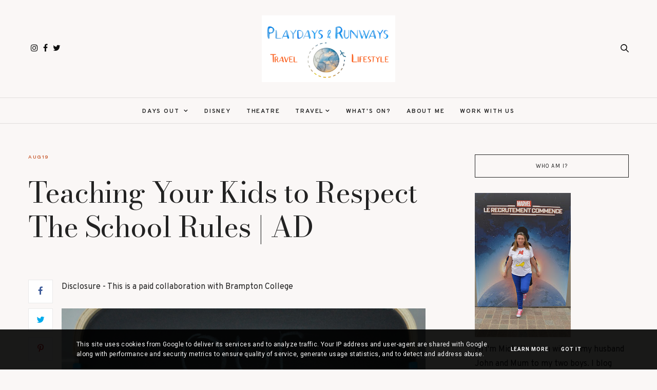

--- FILE ---
content_type: text/javascript; charset=UTF-8
request_url: https://www.playdaysandrunways.co.uk/feeds/posts/default/-/Collaboration?alt=json-in-script&callback=relatedposts&max-results=30
body_size: 114335
content:
// API callback
relatedposts({"version":"1.0","encoding":"UTF-8","feed":{"xmlns":"http://www.w3.org/2005/Atom","xmlns$openSearch":"http://a9.com/-/spec/opensearchrss/1.0/","xmlns$blogger":"http://schemas.google.com/blogger/2008","xmlns$georss":"http://www.georss.org/georss","xmlns$gd":"http://schemas.google.com/g/2005","xmlns$thr":"http://purl.org/syndication/thread/1.0","id":{"$t":"tag:blogger.com,1999:blog-7739686244477482624"},"updated":{"$t":"2026-01-29T17:10:16.420-01:00"},"category":[{"term":"review"},{"term":"Collaboration"},{"term":"Toys and Games"},{"term":"Closed Giveaways"},{"term":"Travel"},{"term":"Days Out"},{"term":"Parenting"},{"term":"Out and About"},{"term":"Home and Garden"},{"term":"Technology"},{"term":"Food and Drink"},{"term":"Books"},{"term":"TV and Film"},{"term":"Christmas"},{"term":"Theatre"},{"term":"Experiences"},{"term":"Days Out In the North West"},{"term":"Family Day out"},{"term":"North West"},{"term":"All Things Disney"},{"term":"Disney"},{"term":"Education"},{"term":"Theme-Parks"},{"term":"Development"},{"term":"Europe"},{"term":"UK"},{"term":"food"},{"term":"Halloween"},{"term":"Family"},{"term":"Gift Guides"},{"term":"Autumn"},{"term":"Aug19"},{"term":"Eating Out"},{"term":"Merlin Attractions"},{"term":"little J"},{"term":"Project 365"},{"term":"Top Tips"},{"term":"gift guide"},{"term":"Christmas Gift Guides"},{"term":"Alton Towers"},{"term":"Baby and Toddler"},{"term":"Toddler Must Haves"},{"term":"City Break"},{"term":"Clothing and Accessories"},{"term":"Living Arrows"},{"term":"National Trust"},{"term":"Liverpool"},{"term":"USA"},{"term":"Florida"},{"term":"Looking Back"},{"term":"Nov19"},{"term":"gift ideas"},{"term":"Cbeebies"},{"term":"Fashion"},{"term":"Gifts"},{"term":"Holidays"},{"term":"Hotel Stays"},{"term":"Indoor Play Centres"},{"term":"mummy and daddy time"},{"term":"Little Tiger Press"},{"term":"Restaurant"},{"term":"Christmas Gift Ideas"},{"term":"Drumond Park"},{"term":"Gaming"},{"term":"Gift Ideas For Children"},{"term":"Mar14"},{"term":"books2door"},{"term":"#M2MAdventGiveaway"},{"term":"Apr14"},{"term":"Chad Valley"},{"term":"Forestry England"},{"term":"Netflix"},{"term":"Tech Tuesday"},{"term":"TechSavvyDad"},{"term":"What's On"},{"term":"Wicked Uncle"},{"term":"*Copenhagen"},{"term":"Chad Valley Play Panel"},{"term":"Dec19"},{"term":"Denmark"},{"term":"Kids"},{"term":"Light-Trails"},{"term":"Merlin Annual Pass"},{"term":"Mother's Day"},{"term":"Pampers"},{"term":"Peppa Pig"},{"term":"Personalised Gifts"},{"term":"Toddler Days"},{"term":"shopping"},{"term":"*Walt Disney World"},{"term":"Baby Must Haves"},{"term":"Bedtime stories"},{"term":"Birthdays"},{"term":"Cars"},{"term":"Cheshire"},{"term":"Christmas Shopping"},{"term":"Disney On Ice"},{"term":"Disneyland Paris"},{"term":"Easter"},{"term":"Entertainment"},{"term":"Escape Room"},{"term":"Flair Plc"},{"term":"Gift Ideas For A Birthday"},{"term":"Gift Ideas For A Childs Birthday"},{"term":"Hotel"},{"term":"June19"},{"term":"London"},{"term":"Oct19"},{"term":"Our Favourites"},{"term":"Relationships"},{"term":"Spain"},{"term":"Summer"},{"term":"Thomas \u0026 Friends"},{"term":"Valentines Day"},{"term":"big J"},{"term":"*Delamere Forest"},{"term":"Ambassador"},{"term":"Amsterdam"},{"term":"Back To School"},{"term":"Blackpool"},{"term":"Blind Bags"},{"term":"Board Games"},{"term":"Buyagift"},{"term":"Drink"},{"term":"Fisher Price"},{"term":"Giveaway"},{"term":"Home"},{"term":"Ideas To Keep You Busy"},{"term":"Manchester"},{"term":"Marvel"},{"term":"Ravensburger"},{"term":"Ride Guide"},{"term":"Sleep"},{"term":"SpinMaster"},{"term":"Tatton Park"},{"term":"Teenager"},{"term":"Teletubbies"},{"term":"The Netherlands"},{"term":"Thomas The Tank Engine"},{"term":"XBOX"},{"term":"degustabox"},{"term":"Apps"},{"term":"Blackburn BID"},{"term":"Car"},{"term":"Chessington World Of Adventures"},{"term":"Christmas 2018"},{"term":"Clothing"},{"term":"Concert"},{"term":"Creative Activities"},{"term":"DVD"},{"term":"February"},{"term":"Frozen"},{"term":"Gift Ideas For A Toddler"},{"term":"Health"},{"term":"Home Improvements"},{"term":"July19"},{"term":"Organix"},{"term":"Outright Games"},{"term":"Prezzo"},{"term":"Schleich"},{"term":"Star Wars"},{"term":"Super Wings"},{"term":"The North West"},{"term":"Tips"},{"term":"What's On In  The North West"},{"term":"Young Driver"},{"term":"#StreamTeam"},{"term":"#SuperWingsSummer"},{"term":"*Berlin"},{"term":"*Tenerife"},{"term":"*Universal Studios"},{"term":"Abbey Home Media"},{"term":"Amazon"},{"term":"Baylis and Harding"},{"term":"Beauty"},{"term":"Bedtime Routine"},{"term":"Build-A-Bear"},{"term":"Carte Blanche"},{"term":"Casdon"},{"term":"Character Online"},{"term":"Cinema"},{"term":"Dining Out"},{"term":"Disney Toys"},{"term":"Disney+"},{"term":"Driving Lessons"},{"term":"Father's Day"},{"term":"Fortnite"},{"term":"France"},{"term":"Germany"},{"term":"Gift Ideas For A Toddlers Birthday"},{"term":"Hape"},{"term":"July14"},{"term":"Liverpool One"},{"term":"Me to You"},{"term":"Money Saving"},{"term":"Online Safety"},{"term":"Paw Patrol"},{"term":"Pets"},{"term":"Tatty Teddy"},{"term":"Tech Savvy Dad"},{"term":"Weebles"},{"term":"What's On In Manchester"},{"term":"fathers day"},{"term":"monthly review roundup"},{"term":"recipe"},{"term":"#DisneyCars3Takeover"},{"term":"Aldi"},{"term":"Bath Time"},{"term":"Beatrix Potter"},{"term":"Blogger Board Game Club"},{"term":"Bloomsbury Books"},{"term":"Board Game"},{"term":"Book Club"},{"term":"Bucket List"},{"term":"Cars 3"},{"term":"Children's Gift Ideas"},{"term":"Chocolate"},{"term":"Cranes"},{"term":"Disney Junior"},{"term":"Disney Pixar"},{"term":"Early Years"},{"term":"Framed Print"},{"term":"Gelli Baff"},{"term":"Get Out and grow"},{"term":"Gift Ideas For A Mother's Birthday"},{"term":"Gift Ideas For Mother's Day"},{"term":"Gift Ideas For Valentines Day"},{"term":"Health and Beauty"},{"term":"Home Makeover"},{"term":"Home Schooling"},{"term":"Illness"},{"term":"Italy"},{"term":"Jakks Toys"},{"term":"Jumbo"},{"term":"June14"},{"term":"Just Play"},{"term":"Legoland Discovery Centre"},{"term":"Lightning McQueen"},{"term":"Liverpool Days Out"},{"term":"Manchester Days Out"},{"term":"Mattel"},{"term":"May14"},{"term":"May19"},{"term":"Monthly Subscription Box"},{"term":"Music"},{"term":"Nick Jr"},{"term":"Nickelodeon"},{"term":"Nintendo"},{"term":"Nintendo Switch"},{"term":"Organix Goodies"},{"term":"PS4"},{"term":"Panasonic"},{"term":"Pantomime"},{"term":"Perfumer's Choice"},{"term":"Personal"},{"term":"Preview"},{"term":"Pumpkin Picking"},{"term":"Recipes"},{"term":"Reviews"},{"term":"Role Play Toys"},{"term":"Routine"},{"term":"School"},{"term":"Sea Life"},{"term":"Seasonal"},{"term":"Show"},{"term":"Slimming World"},{"term":"Smiggle"},{"term":"Smyths Toys"},{"term":"St-Helens-Theatre-Royal"},{"term":"Steps"},{"term":"Stream Team"},{"term":"Sudocrem"},{"term":"TV Programmes"},{"term":"Teen"},{"term":"The Lake District"},{"term":"Tiny Pop"},{"term":"Twirlywoos"},{"term":"University Games"},{"term":"WOW Toys"},{"term":"Warner Brothers"},{"term":"Warwick Castle"},{"term":"What's On In Liverpool"},{"term":"XmasSlide"},{"term":"Yorkshire"},{"term":"Zimpli Kids"},{"term":"Zuru"},{"term":"#DoraSingAlong"},{"term":"#NationalTeddyBearDay"},{"term":"#OurSummerDays"},{"term":"*SeaWorld"},{"term":"2026-Goals"},{"term":"4M"},{"term":"A Mole Like No Other"},{"term":"AD"},{"term":"Afternoon Tea"},{"term":"Albert Dock"},{"term":"Animal Kingdom"},{"term":"Anki"},{"term":"Argos"},{"term":"August"},{"term":"BABW"},{"term":"Baking"},{"term":"Bathtime"},{"term":"Bedroom"},{"term":"Bedtime"},{"term":"Bella Italia"},{"term":"Bing"},{"term":"Blogger Buddy"},{"term":"Blogger Competition"},{"term":"Blogtober18"},{"term":"Bordeaux"},{"term":"Brewers Fayre"},{"term":"Brickburn"},{"term":"Brio"},{"term":"Brio World"},{"term":"CBBC Summer Social"},{"term":"CBeebies Land"},{"term":"Cartamundi"},{"term":"Caterpillar Books"},{"term":"Chester Zoo"},{"term":"Christmas Light Trails"},{"term":"Cleaning"},{"term":"Cozmo"},{"term":"Croxteth Park"},{"term":"Cutting Costs"},{"term":"Cycle Trails"},{"term":"Cyprus"},{"term":"Date Night Ideas"},{"term":"Days Out With The Kids"},{"term":"Decorations"},{"term":"Desenio"},{"term":"Disney Collection"},{"term":"Disney Mugs"},{"term":"Disney Wisdom Series"},{"term":"Dobell"},{"term":"Dora And Friends"},{"term":"Dora Sing-Along Summer"},{"term":"Dream A Little Dream"},{"term":"Dunham Massey"},{"term":"EllieBeanPrints"},{"term":"FRONTLINE Spot On"},{"term":"Family-Travel"},{"term":"Fantastic Services"},{"term":"Father's Day Gift Ideas"},{"term":"Favourite Posts"},{"term":"Festivals"},{"term":"Flair"},{"term":"Flip Out"},{"term":"Foxy Pants"},{"term":"Games Console"},{"term":"Ginger Fox"},{"term":"Giovanna Fletcher"},{"term":"Goals"},{"term":"Great Gizmos"},{"term":"Group Accommodation"},{"term":"Hafan y Mor"},{"term":"Hard Rock Cafe"},{"term":"Haven"},{"term":"Health and Fitness"},{"term":"Hello Canvas"},{"term":"Holiday inn"},{"term":"Hollywood Studios"},{"term":"Horrible Histories"},{"term":"How To Keep The Kids Entertained At Home"},{"term":"Huggies"},{"term":"Ice Cream Farm"},{"term":"In The Night Garden"},{"term":"Infacare"},{"term":"Inflata Nation"},{"term":"Into The Blue"},{"term":"Jack's"},{"term":"Jamie Raven"},{"term":"January"},{"term":"John Adams"},{"term":"Julia Donaldson"},{"term":"Kenyon Hall Farm"},{"term":"Kids Stuff Crazy"},{"term":"Kinetic Sand"},{"term":"Kitchen"},{"term":"Learning Resources"},{"term":"Lego"},{"term":"Legoland"},{"term":"Lifestyle"},{"term":"Lionsgate"},{"term":"Little Dish"},{"term":"Live Action Show"},{"term":"Magic"},{"term":"Magic Box Toys"},{"term":"Magic Kingdom"},{"term":"Makeover"},{"term":"Masha And The Bear"},{"term":"McBusted"},{"term":"Meal Times"},{"term":"Mealtimes"},{"term":"Milestones"},{"term":"Minions"},{"term":"Money"},{"term":"Monthly Review Round Up"},{"term":"Movie Night In"},{"term":"Mrs Crimbles"},{"term":"Murder Mystery"},{"term":"My Blue Nose Friends"},{"term":"Nice"},{"term":"Nickelodeon experience"},{"term":"Nike"},{"term":"North Wales"},{"term":"Num Noms"},{"term":"Oliver Jeffers"},{"term":"Online Shopping"},{"term":"Oral Health"},{"term":"Oregon Scientific"},{"term":"Oregon Scientific Smart Globe Myth"},{"term":"Osmo"},{"term":"Outdoor Fun"},{"term":"Outdoor Play Area"},{"term":"PJ Masks"},{"term":"Panda"},{"term":"Paris"},{"term":"Party"},{"term":"Paul Lamond Games"},{"term":"Personalised"},{"term":"Photo Book"},{"term":"Pizza Express"},{"term":"Planning"},{"term":"Playstation"},{"term":"Portable North Pole"},{"term":"Potty Training"},{"term":"Pulse Light Clinic"},{"term":"Puzzle"},{"term":"Pyjamas"},{"term":"Quarry Bank Mill"},{"term":"Rainy Day Activities"},{"term":"Remote Control"},{"term":"Roald Dahl"},{"term":"Roberts Bakery"},{"term":"Sarah Morgan"},{"term":"Scarborough"},{"term":"Sept19"},{"term":"Shopkins"},{"term":"Silly Wheelie Mickey"},{"term":"Skiing"},{"term":"Slime Baff"},{"term":"Slimefest"},{"term":"Smashers"},{"term":"SnoBall Play"},{"term":"Special Buys"},{"term":"Sports and Leisure"},{"term":"Subscription Box"},{"term":"Swizzels"},{"term":"TMNT"},{"term":"TV"},{"term":"Teen Times"},{"term":"Tennis"},{"term":"Tesco"},{"term":"The Benefits of School Uniform for Children"},{"term":"The Christmasaurus"},{"term":"The Disney Store"},{"term":"The Entertainer"},{"term":"The Gruffalo Trail"},{"term":"The Ice Cream Farm"},{"term":"The Ice Festival"},{"term":"The Lion Guard"},{"term":"The Little Mermaid"},{"term":"The Lowry"},{"term":"The Spice Girls"},{"term":"The Trafford Centre"},{"term":"The Very Hungry Caterpillar"},{"term":"The Wisdom Collection"},{"term":"Things To Do With The Kids At Home"},{"term":"Thorntons"},{"term":"Thorpe Park"},{"term":"Time Tokens"},{"term":"Toddlers"},{"term":"Tom Fletcher"},{"term":"Tomy"},{"term":"Toytopia"},{"term":"Travelling With Kids"},{"term":"Trolley Bags"},{"term":"Tsum Tsums"},{"term":"Unicef"},{"term":"Very"},{"term":"Video Games"},{"term":"What's On In The North West"},{"term":"Working From Home"},{"term":"World Book Day"},{"term":"World Class Fragrances"},{"term":"Xbox One S"},{"term":"Zuru Smashers Series 2"},{"term":"anniversary"},{"term":"asia"},{"term":"collaboartion"},{"term":"event"},{"term":"gardening"},{"term":"outside play"},{"term":"peter rabbit"},{"term":"savvy"},{"term":"#20YearsOfSteps"},{"term":"#AirFryerTakeIn"},{"term":"#BetterForBaby"},{"term":"#ChangyEFC"},{"term":"#CrayolaOnTour"},{"term":"#ExploringCheshire"},{"term":"#FierceFitness"},{"term":"#ImpossibleExperiences"},{"term":"#JakksBathTime"},{"term":"#LovelyMoments"},{"term":"#MickeyandMinnieToys"},{"term":"#PeppaPlayDays"},{"term":"#TattyTeddyTrends"},{"term":"#babygrooves"},{"term":"#freshnessfrozen"},{"term":"*Costa Dorada"},{"term":"*Dalby Forest"},{"term":"*Grizedale"},{"term":"*Ibiza"},{"term":"*Islantilla"},{"term":"10"},{"term":"10 Reasons"},{"term":"101 dalmatians"},{"term":"2 in 1 World Puzzle"},{"term":"2025"},{"term":"2:22 A Ghost Story"},{"term":"3 Queens"},{"term":"4K"},{"term":"5 Reasons"},{"term":"5 Tips For Planning A Ski Trip"},{"term":"5 Ways To Make Some Extra Money"},{"term":"8 owls up late"},{"term":"9"},{"term":"90's music"},{"term":"A False Pregnancy"},{"term":"A Letter To Santa"},{"term":"A Levels"},{"term":"A Open Book"},{"term":"A to Z of Dating"},{"term":"A'DAM Lookout"},{"term":"ACE"},{"term":"AI"},{"term":"Accessories"},{"term":"Active"},{"term":"Active Fit"},{"term":"Active Learning Educational Resources"},{"term":"Advent Calendar"},{"term":"Advent Calendars"},{"term":"Adventure Coast"},{"term":"After School Activities"},{"term":"Air Unlimited"},{"term":"Airfryer"},{"term":"Airport Parking"},{"term":"Airport Playset"},{"term":"Al Fresco"},{"term":"Aladdin"},{"term":"Alcohol"},{"term":"All Around Sodor"},{"term":"All ThingsDisney"},{"term":"Alphabet Zoo ABC House Blocks"},{"term":"Alton Towers Hotel"},{"term":"Alton Towers Resort"},{"term":"Always"},{"term":"Always Discreet"},{"term":"Amazon Echo"},{"term":"Andrex"},{"term":"Android"},{"term":"Animal Experiences"},{"term":"Animalphabet"},{"term":"Annabel Karmel"},{"term":"Annie The Musical"},{"term":"Anywhere Art Studio"},{"term":"App Map"},{"term":"Aquaint"},{"term":"Aromatherapy"},{"term":"Art Of Football"},{"term":"Asda Photo"},{"term":"Astbury Water Sports Centre"},{"term":"Attractions"},{"term":"Aug17"},{"term":"August wireless stereo headphones"},{"term":"Autumn Ideas"},{"term":"Autumn Walks"},{"term":"Aveeno"},{"term":"Awesome Little Green Men"},{"term":"BBQ"},{"term":"BP"},{"term":"BUBABLOON"},{"term":"Babies"},{"term":"Baby Annabell"},{"term":"Baby Changing Rooms Awards"},{"term":"Baby Huggles Car Booster Seat"},{"term":"Baby Shark"},{"term":"Baby loss awareness week"},{"term":"Bacofoil"},{"term":"Baileys"},{"term":"Ballycastle"},{"term":"Bananagrams"},{"term":"Bandai"},{"term":"Bassetts"},{"term":"Bassetts Omega-3 + Multivitamins"},{"term":"Bathroom Makeover"},{"term":"Battlefront"},{"term":"Bazaar Bag"},{"term":"Beach"},{"term":"Beaches close to Liverpool"},{"term":"Beaker Creatures"},{"term":"Beano"},{"term":"Beat Bugs"},{"term":"Beauty And The Beast"},{"term":"Becks Blue"},{"term":"Bedding"},{"term":"Beefeater"},{"term":"Beertails"},{"term":"Behaviour"},{"term":"Belo and Me"},{"term":"Beloved Dates"},{"term":"Ben and Holly's Little Kingdom"},{"term":"Berlin Ice Bar"},{"term":"Berlin TV Tower"},{"term":"Betty Box"},{"term":"Big Hugs"},{"term":"Big Hugs CD"},{"term":"Big Red Bucket"},{"term":"Bike Rides"},{"term":"Bill's"},{"term":"Binge Watch List"},{"term":"Birds Eye"},{"term":"Birthday Party Venues"},{"term":"Biscoff and Banana Waffles"},{"term":"Biscuiteers"},{"term":"Black Friday"},{"term":"Blackpool Illuminations"},{"term":"Blackpool Tower"},{"term":"Blade and Rose"},{"term":"Blaze and The Monster Machines"},{"term":"Blended Valley"},{"term":"Blood Transfusions"},{"term":"Bloomsbury"},{"term":"Bluetooth Speaker"},{"term":"Body Image"},{"term":"Body Positivity"},{"term":"Booking A Holiday"},{"term":"Bookkeeping Tips to Help You Save for Holidays"},{"term":"Borgo Molino"},{"term":"Bournemouth Airport"},{"term":"Box2Door"},{"term":"Brand New Besties DVD"},{"term":"Bratz"},{"term":"Breakfast With Santa"},{"term":"Breakout"},{"term":"Breast Cancer"},{"term":"Breast Cancer Awareness Month"},{"term":"Breastfeeding"},{"term":"Brewers Scare"},{"term":"Brickburn Paw Patrol Brick Trail"},{"term":"Brioche Pasquier"},{"term":"Brita Fill and Go XL"},{"term":"Britmums"},{"term":"Brothers"},{"term":"Budgeting"},{"term":"Budweiser"},{"term":"Bugsy Malone The Musical"},{"term":"Building and Creating"},{"term":"Bulletproof Coffee"},{"term":"Bullying"},{"term":"Bump This"},{"term":"Bunch O Balloons"},{"term":"Bunny Jump"},{"term":"Bursary"},{"term":"Business"},{"term":"Buyabattery"},{"term":"Buying Guide"},{"term":"CBBC"},{"term":"CBeebies Playtime"},{"term":"Caboodle"},{"term":"Cadbury"},{"term":"Calamity Jane"},{"term":"Calvin Klein"},{"term":"Campervan Carry Case"},{"term":"Canada"},{"term":"Canvas"},{"term":"Capital FM Summertime Ball"},{"term":"Capsicana Ltd"},{"term":"Capturing Memories"},{"term":"Caravan"},{"term":"Cardboard Toys"},{"term":"Cardooo"},{"term":"Cards"},{"term":"Care and Protect"},{"term":"Cariba Creek"},{"term":"Carpet Clean"},{"term":"Carphone Warehouse"},{"term":"Carrie Hope Fletcher"},{"term":"Cartamundi Disney Cars Racing Game"},{"term":"Casdon Supermarket Till"},{"term":"Cashback Apps"},{"term":"Cashback Shopping"},{"term":"Catch Phrase"},{"term":"Chad Valley Post Office"},{"term":"Chad Valley Street Showdown Racing Track \u0026 Cars Set"},{"term":"Chang"},{"term":"Changing Bag"},{"term":"Changy's Challenge"},{"term":"Character Options"},{"term":"Charlie Bigham's"},{"term":"Check Your Boobs"},{"term":"Cheeky Chompers"},{"term":"Cheshire Oaks"},{"term":"Child Friendly Restaurants"},{"term":"Child's Bedroom"},{"term":"Child's Birthday"},{"term":"Children's Party Venues"},{"term":"Chill Factore"},{"term":"Chillfactor"},{"term":"Chitty Chitty Bang Bang"},{"term":"Chocolate Brownies"},{"term":"Choosing A New Car"},{"term":"Choosing An Eco-Friendly Christmas"},{"term":"Christening Gift Ideas"},{"term":"Christian Benedict"},{"term":"Christmas Days Out"},{"term":"Christmas Decorations"},{"term":"Christmas Movies"},{"term":"Christmas Wishlist"},{"term":"Christmas at Dunham Massey"},{"term":"Christmas at Trentham"},{"term":"Chritsmas Gifts"},{"term":"Circus"},{"term":"Clearwater Hampers"},{"term":"Clipper Tea's"},{"term":"Closed Giveaways Nick Jr"},{"term":"Cloudbaby"},{"term":"Club Penguin"},{"term":"Coca Cola"},{"term":"Cocktail Making"},{"term":"Cocomelon Play With JJ"},{"term":"Cold"},{"term":"ColdZyme"},{"term":"Coldplay"},{"term":"Collectibles"},{"term":"Cooking"},{"term":"CoolSculpting"},{"term":"Coral Island"},{"term":"Cornwall"},{"term":"Coronavirus"},{"term":"Cortex Challenge"},{"term":"Costa Rica"},{"term":"Covid19"},{"term":"Crafts"},{"term":"Cranky At The Docks"},{"term":"Crate Creatures Surprise Sizzle"},{"term":"Crawlerz"},{"term":"Crayola"},{"term":"Crazy Claw"},{"term":"Creating A New Kitchen"},{"term":"Creating A Space Themed Bedroom"},{"term":"Creating my work space"},{"term":"Crosby"},{"term":"Cuco's Big Adventure"},{"term":"Cunard"},{"term":"CyberMonday"},{"term":"DHX Media"},{"term":"Daisy Roots"},{"term":"Danilo"},{"term":"Dark horse"},{"term":"Date Night"},{"term":"Davidoff"},{"term":"Dawn Of New Riders"},{"term":"Dawsons Creek"},{"term":"Days Out In The Lakes"},{"term":"Days Out North West"},{"term":"Dealing with unexpected Expenses"},{"term":"Decadence"},{"term":"Deep Pore Suction Cleaner and Blackhead Remover"},{"term":"Defend The Pride Lands Play Set"},{"term":"Degusatbox"},{"term":"Delamere Forest"},{"term":"Deliveroo"},{"term":"Designing My Home Office"},{"term":"Dessineo"},{"term":"Dick-Whittington"},{"term":"Dino Falls Adventure Golf"},{"term":"Dino Kingdom"},{"term":"Dino Set With Cave"},{"term":"Discoveroo"},{"term":"Disney Baby"},{"term":"Disney Bounding"},{"term":"Disney Cruise"},{"term":"Disney Guess the Film"},{"term":"Disney On Ice Dream Big"},{"term":"Disney's Art of Animation Resort"},{"term":"Disney's Pop Century Resort"},{"term":"DisneyLife"},{"term":"Dobbies Garden Centre"},{"term":"Doc McStuffins"},{"term":"Doctor's Role Play Set"},{"term":"Don't Rock The Boat"},{"term":"Don't dip your chips in your drink Kate"},{"term":"Donated Blood"},{"term":"Donating Blood"},{"term":"Dorset Cereals"},{"term":"Dough Nab"},{"term":"Dr Oetker"},{"term":"Drayton Manor"},{"term":"Dream"},{"term":"Dreamworks"},{"term":"Dribble Stop Top"},{"term":"Drink Smart"},{"term":"Drinks To Enjoy In The Summer"},{"term":"Driving Experiences"},{"term":"Droidbox"},{"term":"Dumbo"},{"term":"Dusk Bedding"},{"term":"Duvet Set"},{"term":"Dylan's Reptile Time"},{"term":"Dynamite Dare"},{"term":"E Cloth"},{"term":"Earth Kiss face mask"},{"term":"EasiYo Yogurt Maker"},{"term":"East Coast Nursery"},{"term":"Easter Egg"},{"term":"Easter Gift Guide"},{"term":"EasyRead Time Teacher Watch"},{"term":"Eat 17"},{"term":"Eat Your Peas"},{"term":"Eating"},{"term":"Echo Arena"},{"term":"Eco Friendly"},{"term":"Educational Toys For Children"},{"term":"Educations"},{"term":"Eiffel Tower"},{"term":"Eldrador Creatures"},{"term":"Electricals"},{"term":"Elegear cooling blanket"},{"term":"Elizabeth Shaw"},{"term":"Elsa"},{"term":"Emotional"},{"term":"Emotions"},{"term":"Entertainment review"},{"term":"Envirokidz"},{"term":"Epcot"},{"term":"Epic Escapes"},{"term":"Eric Carle"},{"term":"Escape Live"},{"term":"Esdevium Games"},{"term":"Estival"},{"term":"Estival El Dorado"},{"term":"Euro 2016"},{"term":"Everton"},{"term":"Exams"},{"term":"Exercise for kids."},{"term":"Exploring Different Cultures with Your Child"},{"term":"Extra Curricular"},{"term":"Family Car"},{"term":"Family Friendly Days Out"},{"term":"Family Time"},{"term":"Fanta Chicken"},{"term":"Farm"},{"term":"Fashion World"},{"term":"Fat Freezing Treatment"},{"term":"Father-Christmas"},{"term":"Favourite Holiday Destinations"},{"term":"Feeling Unwell"},{"term":"Fentimans Ltd"},{"term":"Festival"},{"term":"Festive"},{"term":"Festive Menu"},{"term":"Fidget Toys"},{"term":"Fiesta Crafts"},{"term":"Fifa"},{"term":"Figurine"},{"term":"Film"},{"term":"Finding Dory"},{"term":"Fine Motor Skills"},{"term":"Fingerlings"},{"term":"First Impressions"},{"term":"Five Years From Now"},{"term":"Flamingo Land"},{"term":"Floral Pavilion"},{"term":"Flu"},{"term":"Foreo"},{"term":"Formby Squirrel Reserve"},{"term":"Free Activities"},{"term":"Free Online Games"},{"term":"Freestyle Parks"},{"term":"French Alps"},{"term":"French's Mustard"},{"term":"Fresh Fruit Set"},{"term":"Freya Design"},{"term":"From You To Me"},{"term":"Frontline"},{"term":"Frontline Plus"},{"term":"Fruit Bowl"},{"term":"Fuggler"},{"term":"Funky Giraffe"},{"term":"Funrise"},{"term":"Fussy Eaters"},{"term":"Fuzzikins"},{"term":"Fuzzikins Craft"},{"term":"GCSE's"},{"term":"GHD"},{"term":"Gallo"},{"term":"Game Over"},{"term":"Gamers"},{"term":"Garden Games"},{"term":"Garofalo"},{"term":"Gassy The Cow"},{"term":"Gazillion"},{"term":"Geeta's"},{"term":"Gelli Worlds Dino Pack"},{"term":"Geomag Mechanics"},{"term":"Get Fruity"},{"term":"Get The Label"},{"term":"Getting Personal"},{"term":"GettingPersonal"},{"term":"Ghost Stories"},{"term":"Ghosted"},{"term":"Giant Connect Four"},{"term":"Giant Gazillion Giant Power Wand"},{"term":"Gift Ideas For A Teacher"},{"term":"Giftpup"},{"term":"Giggling Tiddlytubbies"},{"term":"Gingerbread Christmas Trail"},{"term":"Gioteck"},{"term":"Gladstone-Theatre"},{"term":"Glamping"},{"term":"Glow Travel Sleep Easy"},{"term":"Go Ahead"},{"term":"Go Ape"},{"term":"Goin' Golf"},{"term":"Goliath Games"},{"term":"Good Bubble"},{"term":"Google"},{"term":"Google Chromecast"},{"term":"Gordons"},{"term":"Greater Yarmouth"},{"term":"Green Toys"},{"term":"Greeting Cards"},{"term":"Greys Anatomy"},{"term":"Gripped London"},{"term":"Gross Magic"},{"term":"Guardians Of The Galaxy"},{"term":"Guess How Much I Love You?"},{"term":"Guinness World Records"},{"term":"Gulliver's World"},{"term":"Half Shell Heroes"},{"term":"Half Term In Liverpool"},{"term":"Halloween Decorations"},{"term":"Halloween Lakeside Light Trail"},{"term":"Halloween Trail"},{"term":"Halloween at Quarry Bank Mill"},{"term":"Hamper"},{"term":"Hannah the Spanner"},{"term":"Happy New Year"},{"term":"Happy Portion"},{"term":"Haribo"},{"term":"Harry Potter"},{"term":"Hasbro"},{"term":"Havex Machines"},{"term":"Headphones"},{"term":"Health-and-Fitness"},{"term":"Health-and-Wellbeing"},{"term":"Healthy Eating"},{"term":"Heat Holders"},{"term":"Helping Your Child Become More Resilient"},{"term":"Hemel Hempstead"},{"term":"Here and Now The Steps Musical"},{"term":"Heroes Of The City"},{"term":"Highland Black Whisky"},{"term":"Hilton Hotel"},{"term":"Hobbies"},{"term":"Hobbledown Heath"},{"term":"Hocus Pocus"},{"term":"Hocus Pocus 2"},{"term":"Holiday Extras"},{"term":"Holiday Gems"},{"term":"Holiday Inn express"},{"term":"Holiday-Planning"},{"term":"Holidays With The Kids"},{"term":"Hollands"},{"term":"Home Of Carlsberg"},{"term":"Homemade Decorations"},{"term":"Homemade Recipes"},{"term":"Hornby"},{"term":"Horse and Bamboo"},{"term":"Horsham Gingerbread"},{"term":"Hot Wheels"},{"term":"How To Beat A Cold"},{"term":"How To Catch A Star"},{"term":"How To Create A Warm And Cosy Home This Winter"},{"term":"How To Enjoy Breakfast As A Family"},{"term":"How To Get A Perfect Nights Sleep"},{"term":"How To Help Your Child With Confidence"},{"term":"How To Plan A Playdate"},{"term":"How To Train Your Dragon"},{"term":"How to Child Proof Your Garden"},{"term":"How to Motivate Your Child To Do Their Homework"},{"term":"Hungry House"},{"term":"Hyena Hideout"},{"term":"Ice Age"},{"term":"Ice Skating"},{"term":"Ice Slide"},{"term":"Ideas"},{"term":"Ideas-To-Keep-You-Busy"},{"term":"India"},{"term":"Inflatable theme Park"},{"term":"Intelino Train"},{"term":"Interplay"},{"term":"Itty Bittys"},{"term":"JBL JR Pop"},{"term":"JD Sports"},{"term":"JD Williams"},{"term":"JML"},{"term":"Jacamo"},{"term":"Jacks"},{"term":"Jake Shoes"},{"term":"Jakks Pacific"},{"term":"January Blues"},{"term":"Jawsome Sharks"},{"term":"Jelly Belly"},{"term":"Jet2"},{"term":"Jet2holidays"},{"term":"Jo Jo Moyes"},{"term":"Jockey"},{"term":"Johan Cruijff Arena"},{"term":"Journey Beyond Sodor"},{"term":"Juice Cube"},{"term":"Juli Donaldson"},{"term":"Jump Maniax"},{"term":"Jumpster"},{"term":"June18"},{"term":"Jungle In My Pocket"},{"term":"Jungle In My Pocket Treehouse"},{"term":"Just Eat"},{"term":"Just Landlords"},{"term":"Just Play Toys"},{"term":"Justin and Friends"},{"term":"Kallo"},{"term":"Kaspersky"},{"term":"Keeping Fit"},{"term":"Keeping Your Children Safe Online"},{"term":"Keeping Your Home Safe"},{"term":"Kerrygold"},{"term":"Kick Air"},{"term":"Kids Against Maturity"},{"term":"Kids Eat Free"},{"term":"Kids Menu"},{"term":"Kids Safe App"},{"term":"Kids Tech"},{"term":"Kinetic Rock"},{"term":"Kinetic Sand Beach Sand Kingdom"},{"term":"Kitchen and Food Range"},{"term":"Knowsley Safari Park"},{"term":"Kuato"},{"term":"L\u0026G"},{"term":"L.O.L Surprise"},{"term":"La La Land"},{"term":"La Pointe du Médoc"},{"term":"La Villa Nice Promenade"},{"term":"LamaLoLi"},{"term":"Lancashire"},{"term":"Lancashire Encounter Festival"},{"term":"Laser Pegs"},{"term":"Laurus Homes"},{"term":"Lava Golem"},{"term":"Legmaster Total Body"},{"term":"Lego Incredibles"},{"term":"Lightyear"},{"term":"Limassol Wine Festival"},{"term":"List"},{"term":"Little Artist"},{"term":"Little Babas"},{"term":"Little Boy Giant"},{"term":"Little Brian Paint Sticks"},{"term":"Little Green Men Battle Pack"},{"term":"Little J's Toddler Days"},{"term":"Little Swimmers"},{"term":"Liverpool Echo Arena"},{"term":"Liverpool Empire"},{"term":"Liverpool Wheel"},{"term":"Liverpool-Events"},{"term":"Liverpool-Theatre"},{"term":"Lizi's"},{"term":"Lord Of The Rings"},{"term":"Losing Weight"},{"term":"Love Leggings"},{"term":"Love2Read"},{"term":"Love2Shop"},{"term":"M\u0026S"},{"term":"Mad Millie"},{"term":"Madagascar The Musical"},{"term":"Made Good"},{"term":"Magazine"},{"term":"Mahou San Miguel"},{"term":"Mainline Menswear"},{"term":"Majorca"},{"term":"Make Your Own Advent Calendar"},{"term":"Make Your Own Christmas Wreath"},{"term":"Making Money"},{"term":"Making My Dream Car"},{"term":"Manchester Giants"},{"term":"Mandrakes"},{"term":"Marc jacobs"},{"term":"Mardi Gras"},{"term":"Marketing your business"},{"term":"Marvel Avengers Campus"},{"term":"Masterclass"},{"term":"Mattel Play"},{"term":"Max Photo"},{"term":"May The 4th"},{"term":"May The 4th Be With You"},{"term":"Maya The Bee"},{"term":"McDonalds"},{"term":"Mcfly"},{"term":"Meal Planner"},{"term":"Meal Planning"},{"term":"Meeting Santa"},{"term":"Memory Foam Bamboo Pillow"},{"term":"Men's Fashion"},{"term":"Mental Wellbeing"},{"term":"MentalUp"},{"term":"Merlin Pass"},{"term":"Mersey Ferries"},{"term":"Messy Me"},{"term":"Metcalfe's"},{"term":"Mi Mic"},{"term":"Mickey and the Roadster Racers"},{"term":"Micro 2 Go"},{"term":"Microsoft"},{"term":"Mighty Cards"},{"term":"Milkshake!"},{"term":"Millennium Hotels"},{"term":"Milton Antibacterial Products"},{"term":"Milton Lloyd"},{"term":"Minimarket Till"},{"term":"Minion Mayhem - Big Ben"},{"term":"Minions Lab"},{"term":"Miniscoff"},{"term":"Minnie's Happy Helpers"},{"term":"Miraclesuit"},{"term":"Misc"},{"term":"Mock Ups"},{"term":"Mokuru"},{"term":"Money Matters"},{"term":"Money and Finance"},{"term":"Monkey Forest"},{"term":"Monkey Wellbeing"},{"term":"Monthly Goals"},{"term":"Morrisons"},{"term":"Morse Toad"},{"term":"Mother Goose"},{"term":"Moto G"},{"term":"Motorola"},{"term":"Movie"},{"term":"Moving House"},{"term":"Moving On From Fortnite"},{"term":"Mr Bloom"},{"term":"Mr Kipling"},{"term":"Mr Tumble"},{"term":"Mulan"},{"term":"Murder In The Dark"},{"term":"Murder On The Orient Express"},{"term":"Mushu"},{"term":"Musicals"},{"term":"Musicals and Shows"},{"term":"My 1st JCB"},{"term":"My Coffee Machine"},{"term":"My First Pizza"},{"term":"My First Scalextric"},{"term":"My First Waffle Maker"},{"term":"My Nametags"},{"term":"My Slimming World Journey"},{"term":"My Stinky New School"},{"term":"My Top 5 Moments"},{"term":"My-Picture.co.uk"},{"term":"Mystery Bags"},{"term":"NICI"},{"term":"Nad's"},{"term":"Nakd"},{"term":"National Dinosaur Day"},{"term":"National Picnic Week"},{"term":"National Puzzle Day"},{"term":"Natural History Museum Shop"},{"term":"Need For Speed"},{"term":"Nerf"},{"term":"Nespresso"},{"term":"New Baby Gift Ideas"},{"term":"New Blog Name"},{"term":"New Mum"},{"term":"New Years Resolutions"},{"term":"New York"},{"term":"NextBase"},{"term":"Nibble Protein Bites"},{"term":"Nibbles"},{"term":"Nighthawk"},{"term":"Ninja Warrior UK"},{"term":"Nivea"},{"term":"Nom Nom Kids"},{"term":"Norm of the North"},{"term":"Northwest"},{"term":"Nursery"},{"term":"Nutella"},{"term":"Nutmeg"},{"term":"Nutripot"},{"term":"O'Right"},{"term":"Obstacle Courses"},{"term":"Odeon"},{"term":"Odeon At Home"},{"term":"Og on the Bog"},{"term":"Old El Paso"},{"term":"Oloves"},{"term":"Olympiastadion"},{"term":"One Delivery"},{"term":"Online Gaming"},{"term":"Oonies"},{"term":"Oonies Inflator Starter Kit"},{"term":"Orange Tree Toys"},{"term":"Orbeez"},{"term":"Orbeez Wowzer Surprise"},{"term":"Ordsall Hall"},{"term":"Oregon"},{"term":"Origin Mattress"},{"term":"Our Family Fortnight"},{"term":"Our Goals"},{"term":"Our Place In Space"},{"term":"Out and  About Review"},{"term":"Oven Cleaning"},{"term":"Oyster VPN"},{"term":"PAJ"},{"term":"PJ Masks HQ"},{"term":"PNP"},{"term":"PNP. Magic Pass"},{"term":"Packing For Holiday"},{"term":"Packing-Tips"},{"term":"Paddington Bear"},{"term":"Paddy's Bathroom"},{"term":"Paige Toon"},{"term":"Palace Theatre Manchester"},{"term":"Pampers Unicef Partnership"},{"term":"Pampers Wonder Week"},{"term":"Pandemic"},{"term":"Panzer"},{"term":"Paradise Park Fun Lifestyle Hotel"},{"term":"Paris For One"},{"term":"ParkLives"},{"term":"Parker"},{"term":"Party Ideas"},{"term":"Patrica Eve"},{"term":"Paw Patrol Grand Prix"},{"term":"Paw Patrol On A Roll Video Game"},{"term":"Pechkeks"},{"term":"Peer Pressure"},{"term":"Peli Play"},{"term":"Pelviva"},{"term":"Penguin Experiences"},{"term":"Pennington Flash"},{"term":"Pensions"},{"term":"Peppa's Family Home"},{"term":"PeppaPigWIGU"},{"term":"Perfect7"},{"term":"Perfume"},{"term":"Pernaton Gel"},{"term":"Peroni"},{"term":"Peroni Infusions"},{"term":"Perudo"},{"term":"Peter James"},{"term":"Peter Pan"},{"term":"Peter-Pan"},{"term":"Petits Filous"},{"term":"Philips"},{"term":"Phone"},{"term":"Photo Printing"},{"term":"Photowall"},{"term":"Picture You Dead"},{"term":"Pie face"},{"term":"Pindaloo"},{"term":"Pink Fizz and Elderflower Collection"},{"term":"Pink Gin"},{"term":"Pink Parcel"},{"term":"Pinkfong"},{"term":"Pippa's Pumpkin Carriage"},{"term":"Pizza Hut"},{"term":"Plan Toys"},{"term":"Planning A Party"},{"term":"Planning A Trip to Puerto Pollensa"},{"term":"Plasticine"},{"term":"Play Area"},{"term":"Play Doh"},{"term":"Play Expo"},{"term":"Play Factore"},{"term":"PlayOn"},{"term":"Playbrush"},{"term":"Playgrounds"},{"term":"Playmobil"},{"term":"Plus-Plus"},{"term":"Pocket Money"},{"term":"Pokemon"},{"term":"Pokemon Cards"},{"term":"Poki"},{"term":"Pomegreat"},{"term":"Pool"},{"term":"Popcorn Shed"},{"term":"Portion Sizes"},{"term":"Posh Paws"},{"term":"Pregnancy"},{"term":"Premier Inn"},{"term":"Preparing Your Garden For Autumn"},{"term":"Presents"},{"term":"Prestat"},{"term":"Pretty Woman The Musical"},{"term":"Primula"},{"term":"Priscilla Queen Of the Desert"},{"term":"Pro-Ven"},{"term":"Professional Cleaning"},{"term":"Profilhotels Mercur"},{"term":"Pub Food"},{"term":"Pull My Finger"},{"term":"Pull and Play Seal Island Playset"},{"term":"Pumpkinanza"},{"term":"Q Pootle 5"},{"term":"Quizzie The Robot"},{"term":"Quorn"},{"term":"Qwiddle"},{"term":"Ragnarok Viking Cruise"},{"term":"Rainy Days Out Ideas"},{"term":"Rakusen's"},{"term":"Ravensburger Statue Of Liberty 3D Puzzle"},{"term":"Ready 2 Robot"},{"term":"Ready Meal"},{"term":"Ready Steady Dough"},{"term":"ResMed"},{"term":"Rick Zoom"},{"term":"Ride On Toy"},{"term":"Ring O Bells"},{"term":"River Mersey"},{"term":"Riverford"},{"term":"Rivington Pike"},{"term":"Roblox"},{"term":"Robozuna"},{"term":"Rock Crusher set"},{"term":"Rollplay"},{"term":"Romantic Restaurants"},{"term":"Rory's Story Cubes"},{"term":"Roto Revolution"},{"term":"Routines"},{"term":"Rowlands Pharmacy"},{"term":"Royal Berkshire"},{"term":"Royal De Luxe"},{"term":"Rubik's Puzzles"},{"term":"Rug Doctor"},{"term":"Ruth Langsford"},{"term":"Ryan's Rescue Squad"},{"term":"S+"},{"term":"Salford Museum"},{"term":"Samsung"},{"term":"Samsung Galaxy Note 9"},{"term":"Sand Sculpture Trail"},{"term":"Santa Special at Llangollen Railway"},{"term":"Santa's Sleepover"},{"term":"Savings"},{"term":"Savse Smoothies"},{"term":"SavvyShopperMum"},{"term":"Say Hello Glove Puppet"},{"term":"Scalextric"},{"term":"Scan 'n' Talk Flyer"},{"term":"Scarecrow Festival"},{"term":"Scarefest"},{"term":"School Days"},{"term":"Scooter"},{"term":"Scotland Yard"},{"term":"Scrapyard Escape Set"},{"term":"Scrat's Nutty Adventure"},{"term":"Screen Free Time"},{"term":"Screen Time"},{"term":"Scuderia"},{"term":"Sea Stars"},{"term":"Self Care"},{"term":"Sense Organics"},{"term":"Sensory"},{"term":"Sensory Play"},{"term":"Sensse"},{"term":"Serenata Flowers"},{"term":"Shark Bite"},{"term":"Shrek's Adventure"},{"term":"Shuffle Games"},{"term":"Siam Park Waterpark"},{"term":"Siblings"},{"term":"Sicily"},{"term":"Silk Bedding Direct"},{"term":"Silk filled pillows"},{"term":"Simgill Farm Cottages"},{"term":"Simnel Cake"},{"term":"Simply Swim"},{"term":"Sixth Form"},{"term":"Skemersdale"},{"term":"Skibz Bibs"},{"term":"Skip Hop"},{"term":"Sleepless in Manhattan"},{"term":"Slurpees Snot Suckers"},{"term":"Smartbox"},{"term":"Smashers Epic Dino Egg"},{"term":"Smashers Series 3"},{"term":"Smashers Series 3 Dino"},{"term":"Snowdonia View"},{"term":"Snowvball iCE"},{"term":"Social"},{"term":"Social Media"},{"term":"Something Special"},{"term":"Southport"},{"term":"Space Dash"},{"term":"Spaceport"},{"term":"Speke Hall"},{"term":"Spirits"},{"term":"Squeaky Emergency Vehicle Set"},{"term":"Squeeze 'Ems"},{"term":"St Helens Theatre Royale"},{"term":"Stabilo"},{"term":"Stand N Stuff"},{"term":"Star Wars Day"},{"term":"Starting University"},{"term":"Stay At Home Activities"},{"term":"Staying Safe In The Sun"},{"term":"Stick Man"},{"term":"Stick Man Trail"},{"term":"Stickle Bricks"},{"term":"Stranger Things"},{"term":"Streaming"},{"term":"Strictly Briks"},{"term":"Stromma Canal Cruise"},{"term":"Stromma Hop On Hop Off"},{"term":"Stromma Pizza Cruise"},{"term":"Stryyk"},{"term":"Sugarpoke"},{"term":"Super Moon Adventure"},{"term":"Super Wings Checklist"},{"term":"Super Wings Transforming Characters"},{"term":"Super Wings World Airport"},{"term":"SuperZings"},{"term":"Superworm Trail"},{"term":"Surviving A Festival With The Kids"},{"term":"Suttons"},{"term":"Swimming"},{"term":"Swingball"},{"term":"Switch It Up"},{"term":"TIG-TAG"},{"term":"TVPlayer"},{"term":"Tabasco"},{"term":"Tarantino Live"},{"term":"Tattoo"},{"term":"Tattoo Removal"},{"term":"Tea with Santa"},{"term":"Teacher Gift Guide"},{"term":"Teamsterz"},{"term":"Tech"},{"term":"TechDen"},{"term":"Ted Baker"},{"term":"Teddy?"},{"term":"Teen Years"},{"term":"Teenage Mutant Ninja Turtles"},{"term":"Teething"},{"term":"Tennis Coaching"},{"term":"Tesco Photo"},{"term":"Tetris"},{"term":"Thames Valley"},{"term":"The Addams Family"},{"term":"The Affair"},{"term":"The Beeches"},{"term":"The Choir of Man"},{"term":"The Cloud Bamboo Duvet"},{"term":"The Crown Jewels"},{"term":"The Floating Grace"},{"term":"The Giant"},{"term":"The Giants"},{"term":"The Grand Blackpool"},{"term":"The Iron Men"},{"term":"The Jungle Cruise"},{"term":"The Lanterns at Chester Zoo"},{"term":"The Lego Movie 2 - The Second Part"},{"term":"The Lion King"},{"term":"The Little Big Tent Festival"},{"term":"The Littlest Reindeer"},{"term":"The Logo Game"},{"term":"The Opera House Manchester"},{"term":"The Perfect Mum's Night In"},{"term":"The Pyjama Factory"},{"term":"The Rainbow Blots"},{"term":"The Round Tower"},{"term":"The Secret Garden Glamping"},{"term":"The Smiler"},{"term":"The Spice Pioneers"},{"term":"The Spongebob Musical"},{"term":"The Very Hungry Caterpillar Activities"},{"term":"The View From the Shard"},{"term":"The Winnie The Pooh Show"},{"term":"The Wizard Of Oz"},{"term":"The boy who lost his name"},{"term":"There's Somebody At The Door"},{"term":"There's a monster in your book"},{"term":"Things To Do With the Kids In Chester"},{"term":"Things to Do With The Kids"},{"term":"Things-To-Do-In-Liverpool"},{"term":"This Is Us"},{"term":"This Works"},{"term":"Thor Love and Thunder"},{"term":"Thorpe-Park"},{"term":"Thunderbirds are go"},{"term":"Ticket To Ride"},{"term":"Tiddlytubbies"},{"term":"Tigger"},{"term":"Time Tower"},{"term":"Titanic The Musical"},{"term":"Tivoli"},{"term":"Toblerone"},{"term":"Toby Carvery"},{"term":"Toddler"},{"term":"Toddler Bed"},{"term":"Toddler Tantrums"},{"term":"Toilet Training"},{"term":"Tom Parker Creamery"},{"term":"Tommee Tippee"},{"term":"Tonsillitis"},{"term":"Tony's Chocolonely Superstore"},{"term":"Top Tips for Leaving Your Kids Home Alone"},{"term":"Total Ninja"},{"term":"Tow Truck Tim"},{"term":"Toy Dyson Cord Free Vacuum Cleaner"},{"term":"Toy Story"},{"term":"Toy and Games"},{"term":"Trackmaster"},{"term":"Trafford Centre"},{"term":"Train Travel"},{"term":"Trampoline Park"},{"term":"Trampolining"},{"term":"Travel - London"},{"term":"Travel-Health"},{"term":"Travelling-with-Children"},{"term":"Treads"},{"term":"Trends UK"},{"term":"Trentham Estate"},{"term":"Truffle Shuffle"},{"term":"TruffleShuffle"},{"term":"Trufflehunter"},{"term":"Trunki"},{"term":"Trunki Yondi"},{"term":"TudorsOnTour"},{"term":"Tuft Tray"},{"term":"Turtle Bay"},{"term":"Tween"},{"term":"Twirlywoos Live UK Tour"},{"term":"UNO"},{"term":"Uber Eats"},{"term":"Ugly Dolls"},{"term":"Ultimate Adventures Smart Box"},{"term":"Unbelievable"},{"term":"Underwater Rescue Base"},{"term":"Unique"},{"term":"Uno Extreme"},{"term":"Unsolved Case Files"},{"term":"Untamed Dragons"},{"term":"Value Of A Parent"},{"term":"Vertbaudet"},{"term":"Video Game"},{"term":"Villa Holidays"},{"term":"Village School"},{"term":"Villainous"},{"term":"Vinyl Flooring"},{"term":"Virgin Trains"},{"term":"Vtech"},{"term":"WWII Walking Tour"},{"term":"Walk N Ride"},{"term":"Walks In the North West"},{"term":"Walton Hall Gardens"},{"term":"Warner Brothers Studio Tour"},{"term":"Warrington"},{"term":"Warwick Hotel"},{"term":"Wasgij"},{"term":"Water Sports"},{"term":"Waterpark"},{"term":"Waterside-Arts-Centre"},{"term":"Waterstones"},{"term":"Ways To Make Bath Time More Fun"},{"term":"We're Going On A Bear Hunt Trail"},{"term":"Weaning"},{"term":"Wedding"},{"term":"Weight"},{"term":"Weight Loss"},{"term":"Wellbeing gift set"},{"term":"Wentworth Wooden Jigsaw Puzzles"},{"term":"West Midlands"},{"term":"What To Buy For A Teacher"},{"term":"What To Pack for A Day Out With The Kids"},{"term":"What To Prepare and Pack Before Taking The Kids Abroad"},{"term":"What We Are Watching"},{"term":"What's On Guide"},{"term":"What's That Smell?"},{"term":"What2Buy4Kids"},{"term":"Whats-On-Guide"},{"term":"What’s-On-Liverpool"},{"term":"When I Grow Up"},{"term":"When your Child Doesn't Want to Eat"},{"term":"Where Next"},{"term":"Where To Stay At The Alton Towers Resort"},{"term":"Who Killed Mia?"},{"term":"Why does my child stare at the washing machine?"},{"term":"Wicked"},{"term":"Wild Life 4x4 Vehicle With Winch"},{"term":"Wild Life Starter Set"},{"term":"Wilkinson Sword"},{"term":"Wilko"},{"term":"Willow Tree"},{"term":"Willow and Stone"},{"term":"Willy Chase's"},{"term":"Wimbledon"},{"term":"Wine"},{"term":"Winner"},{"term":"Winter"},{"term":"Wiplii"},{"term":"Wish List"},{"term":"Wish You Were Dead"},{"term":"Wishes"},{"term":"Wobbly Worm"},{"term":"Wonderful"},{"term":"Wooden Fire and Police Station"},{"term":"Woolovers"},{"term":"Work Life Balance"},{"term":"World Cup Ball"},{"term":"Worlds Of Enchantment"},{"term":"Wrexham"},{"term":"Xbox One X"},{"term":"Xlear"},{"term":"Xolo"},{"term":"Xplora XGO2 Smartwatch"},{"term":"Yankee"},{"term":"Yearly Goals"},{"term":"Yeti In My Spaghetti"},{"term":"Yorkshire Linen Company"},{"term":"You"},{"term":"Yule Duel"},{"term":"Yulu"},{"term":"Zaanse Schans"},{"term":"Zapf Creation"},{"term":"Zoflora"},{"term":"Zog and The Flying Doctors"},{"term":"Zombie Kittens"},{"term":"Zomlings"},{"term":"Zomlings Series 6"},{"term":"anCnoc"},{"term":"baby loss"},{"term":"bacon"},{"term":"blenheim palace"},{"term":"cheatwell games"},{"term":"childcare.co.uk"},{"term":"classic cottages"},{"term":"coding"},{"term":"cotswold discovery trail"},{"term":"cotswold wildlife park"},{"term":"cottages.com"},{"term":"decorating"},{"term":"dehumidifiers"},{"term":"didicar"},{"term":"experience"},{"term":"fairytale farm"},{"term":"family life"},{"term":"finance"},{"term":"finding a new hobby"},{"term":"football"},{"term":"fundraising"},{"term":"gift card"},{"term":"holiday"},{"term":"iTunes"},{"term":"leapfrog"},{"term":"leisure Centre"},{"term":"married life"},{"term":"moon"},{"term":"new toys"},{"term":"pedi care"},{"term":"poster store"},{"term":"reading"},{"term":"reading-challenge"},{"term":"scholl"},{"term":"stillbirth"},{"term":"swizzles"},{"term":"the Hobbit"},{"term":"the cotswolds"},{"term":"the gruffalo"},{"term":"the snowman and the snowdog"},{"term":"tigeropolis"},{"term":"tips on how to save money to buy your first car"},{"term":"toot toot"},{"term":"tops tips"},{"term":"trainers"},{"term":"wishlists"},{"term":"world travel"}],"title":{"type":"text","$t":"Playdays and Runways"},"subtitle":{"type":"html","$t":"Playdays and Runways is your go-to family travel and lifestyle blog, featuring UK family days out, worldwide holidays, theme parks, hotel reviews, travel guides, and parenting tips to help families make lasting memories together."},"link":[{"rel":"http://schemas.google.com/g/2005#feed","type":"application/atom+xml","href":"https:\/\/www.playdaysandrunways.co.uk\/feeds\/posts\/default"},{"rel":"self","type":"application/atom+xml","href":"https:\/\/www.blogger.com\/feeds\/7739686244477482624\/posts\/default\/-\/Collaboration?alt=json-in-script\u0026max-results=30"},{"rel":"alternate","type":"text/html","href":"https:\/\/www.playdaysandrunways.co.uk\/search\/label\/Collaboration"},{"rel":"hub","href":"http://pubsubhubbub.appspot.com/"},{"rel":"next","type":"application/atom+xml","href":"https:\/\/www.blogger.com\/feeds\/7739686244477482624\/posts\/default\/-\/Collaboration\/-\/Collaboration?alt=json-in-script\u0026start-index=31\u0026max-results=30"}],"author":[{"name":{"$t":"Michelle"},"uri":{"$t":"http:\/\/www.blogger.com\/profile\/06678714799959950111"},"email":{"$t":"noreply@blogger.com"},"gd$image":{"rel":"http://schemas.google.com/g/2005#thumbnail","width":"16","height":"16","src":"https:\/\/img1.blogblog.com\/img\/b16-rounded.gif"}}],"generator":{"version":"7.00","uri":"http://www.blogger.com","$t":"Blogger"},"openSearch$totalResults":{"$t":"285"},"openSearch$startIndex":{"$t":"1"},"openSearch$itemsPerPage":{"$t":"30"},"entry":[{"id":{"$t":"tag:blogger.com,1999:blog-7739686244477482624.post-144407361163438809"},"published":{"$t":"2026-01-22T18:46:00.000-01:00"},"updated":{"$t":"2026-01-22T18:46:06.761-01:00"},"category":[{"scheme":"http://www.blogger.com/atom/ns#","term":"Collaboration"},{"scheme":"http://www.blogger.com/atom/ns#","term":"Family-Travel"},{"scheme":"http://www.blogger.com/atom/ns#","term":"Travel"}],"title":{"type":"text","$t":"5 Tips to Make Multi-Generational Holidays Work for the Whole Family"},"content":{"type":"html","$t":"\u003Cdiv style=\"text-align: centre;\"\u003E\u003Cdiv\u003EDisclosure - This is a collaborative post\u003C\/div\u003E\u003Cdiv\u003E\u003Cdiv\u003E\u003Cdiv\u003E\u003Cbr \/\u003E\u003C\/div\u003E\u003Cdiv\u003EBringing the whole family together for a holiday? Yes, please! Grandparents swapping stories, parents finally getting a breather, and kids creating memories they’ll talk about for years. But let’s be honest, when three generations share the same space, things can get a little tricky.\u003C\/div\u003E\u003Cdiv\u003E\u003Cbr \/\u003E\u003C\/div\u003E\u003Cdiv\u003EWe’ve been enjoying an \u003Cb\u003E\u003Ca href=\"https:\/\/www.playdaysandrunways.co.uk\/2020\/08\/snowdonia-view-farmhouse.html\"\u003E\u003Cspan style=\"font-size: medium;\"\u003Eannual family weekend getaway\u003C\/span\u003E\u003C\/a\u003E\u003C\/b\u003E for quite a few years now, and we absolutely love it. That said, it did take us a while to adjust to everyone’s different routines, clashing expectations, and the occasional “who’s paying for what?” moment. However, with a little planning, you really can have the perfect family holiday. Here are five practical tips to help make your multi-generational holiday enjoyable for everyone.\u003C\/div\u003E\u003C\/div\u003E\u003Cdiv\u003E\u003Cbr \/\u003E\u003C\/div\u003E\u003Cdiv class=\"separator\" style=\"clear: both; text-align: center;\"\u003E\u003Ca href=\"https:\/\/blogger.googleusercontent.com\/img\/b\/R29vZ2xl\/AVvXsEglOYVAWHQlTtWzSG8gIzDYRQZShhoxk1KKUgAykiXkjbBY0RFDaKcmIT44HUEKOEG74q7bpaJtfk2MsFR0vcz0ZfsDPWbM0e-FydVZx8EwzYG0rvAGo-Q-24hd5JiEG_j2DKJOASM8JHIF_2-5V46xSXSL9qtEnM8uUL732GhCw8XYqdCxJrQ60Nh_V3C0\/s5184\/multi-generational-family-holiday.jpg\" imageanchor=\"1\" style=\"clear: left; float: left; margin-bottom: 1em; margin-right: 1em;\"\u003E\u003Cimg alt=\"Multi-generational family enjoying a holiday together\" border=\"0\" data-original-height=\"3456\" data-original-width=\"5184\" src=\"https:\/\/blogger.googleusercontent.com\/img\/b\/R29vZ2xl\/AVvXsEglOYVAWHQlTtWzSG8gIzDYRQZShhoxk1KKUgAykiXkjbBY0RFDaKcmIT44HUEKOEG74q7bpaJtfk2MsFR0vcz0ZfsDPWbM0e-FydVZx8EwzYG0rvAGo-Q-24hd5JiEG_j2DKJOASM8JHIF_2-5V46xSXSL9qtEnM8uUL732GhCw8XYqdCxJrQ60Nh_V3C0\/s16000\/multi-generational-family-holiday.jpg\" title=\"Multi-Generational Family Enjoying a Holiday Together\" \/\u003E\u003C\/a\u003E\u003C\/div\u003E\u003Cbr \/\u003E\u003Cdiv\u003E\u003Cbr \/\u003E\u003C\/div\u003E\u003Ch2 style=\"text-align: left;\"\u003E\u003Cspan style=\"font-size: x-large;\"\u003E\u003Cu\u003E\u003Cb\u003EChoose accommodation that gives everyone space\u003C\/b\u003E\u003C\/u\u003E\u003C\/span\u003E\u003C\/h2\u003E\u003Cdiv\u003EThe quickest way to ruin a family holiday is cramming everyone into a tiny hotel room. Privacy is essential when you’ve got early risers, night owls, and toddlers all under one roof.\u003C\/div\u003E\u003Cdiv\u003E\u003Cbr \/\u003E\u003C\/div\u003E\u003Cdiv\u003EInstead, look for villas or apartments with separate bedrooms and a shared living area. If you’re \u003Cb\u003E\u003Ca href=\"https:\/\/www.onthebeach.co.uk\/holidays\/all-inclusive-holidays\" target=\"_blank\"\u003E\u003Cspan style=\"font-size: medium;\"\u003Ebooking an all-inclusive holiday\u003C\/span\u003E\u003C\/a\u003E\u003C\/b\u003E, consider giving each family unit their own room or suite. This way, you can enjoy quality family time without feeling like you’re living on top of each other.\u003C\/div\u003E\u003Cdiv\u003E\u003Cbr \/\u003E\u003C\/div\u003E\u003Cdiv\u003EOutdoor space is a huge bonus too. A garden or terrace gives children room to burn off energy while adults enjoy a quiet coffee. Those extra square metres are often worth every penny.\u003C\/div\u003E\u003Cdiv\u003E\u003Cbr \/\u003E\u003C\/div\u003E\u003Cdiv class=\"separator\" style=\"clear: both; text-align: center;\"\u003E\u003Ca href=\"https:\/\/blogger.googleusercontent.com\/img\/b\/R29vZ2xl\/AVvXsEiowJvlbperI1-1ZBY8hIGR9bfNx4po2QuUuCrnCA9AY2_diUcQjoWOeyeFQ_6VV5e-oj2DWsP_QsIIf5ZJ9BSG27HFhCIEeHsjSidNzv8dz7OFKfh_dtAdiIzmHjlf8cNJSkZlupX-7vpCoZMxmoDuX9qmwxFkQFki8hwphRe0lshNFoFKVcpgKjG4Jem5\/s4992\/multi-generational-family-playing-football.jpg\" imageanchor=\"1\" style=\"clear: left; float: left; margin-bottom: 1em; margin-right: 1em;\"\u003E\u003Cimg alt=\"Multi-generational family playing football together outdoors\" border=\"0\" data-original-height=\"3328\" data-original-width=\"4992\" src=\"https:\/\/blogger.googleusercontent.com\/img\/b\/R29vZ2xl\/AVvXsEiowJvlbperI1-1ZBY8hIGR9bfNx4po2QuUuCrnCA9AY2_diUcQjoWOeyeFQ_6VV5e-oj2DWsP_QsIIf5ZJ9BSG27HFhCIEeHsjSidNzv8dz7OFKfh_dtAdiIzmHjlf8cNJSkZlupX-7vpCoZMxmoDuX9qmwxFkQFki8hwphRe0lshNFoFKVcpgKjG4Jem5\/s16000\/multi-generational-family-playing-football.jpg\" title=\"Multi-Generational Family Playing Football Together\" \/\u003E\u003C\/a\u003E\u003C\/div\u003E\u003Cbr \/\u003E\u003Cdiv\u003E\u003Cbr \/\u003E\u003C\/div\u003E\u003Ch2 style=\"text-align: left;\"\u003E\u003Cspan style=\"font-size: x-large;\"\u003E\u003Cu\u003E\u003Cb\u003EPlan activities for all ages\u003C\/b\u003E\u003C\/u\u003E\u003C\/span\u003E\u003C\/h2\u003E\u003Cdiv\u003EOne itinerary rarely suits everyone. Grandparents may enjoy a relaxed museum visit, teens might want something adventurous, and younger children are often happiest playing football.\u003C\/div\u003E\u003Cdiv\u003E\u003Cbr \/\u003E\u003C\/div\u003E\u003Cdiv\u003EThe key is balance. Plan a few activities that everyone can enjoy together, such as shared meals or an evening walk, but leave plenty of time for smaller groups to do their own thing. Most importantly, schedule downtime. A packed itinerary sounds fun until everyone is exhausted and cranky.\u003C\/div\u003E\u003Cdiv\u003E\u003Cbr \/\u003E\u003C\/div\u003E\u003Cdiv class=\"separator\" style=\"clear: both; text-align: center;\"\u003E\u003Ca href=\"https:\/\/blogger.googleusercontent.com\/img\/b\/R29vZ2xl\/AVvXsEjV4cA8oisKl9ujdyaXbYs11hB1duCMy-WRfcrBnFGhECzQbRxhGRQZ5XJviEjXDhVg3bwdGitP2X2XTpZUCflFvetI8-LkpF9GAlWXCkRePFkk2YMLbIWpmjl2GCp2y7LnTEn6o6v0_gJzdIF9ZoDiQAC5M2FYqQwk7TgFGxD5I-61dWimHUleG_c_0-WM\/s5700\/family-meal-multi-generational-holiday.jpg\" imageanchor=\"1\" style=\"clear: left; float: left; margin-bottom: 1em; margin-right: 1em;\"\u003E\u003Cimg alt=\"Family enjoying a meal together on a multi-generational holiday\" border=\"0\" data-original-height=\"3793\" data-original-width=\"5700\" src=\"https:\/\/blogger.googleusercontent.com\/img\/b\/R29vZ2xl\/AVvXsEjV4cA8oisKl9ujdyaXbYs11hB1duCMy-WRfcrBnFGhECzQbRxhGRQZ5XJviEjXDhVg3bwdGitP2X2XTpZUCflFvetI8-LkpF9GAlWXCkRePFkk2YMLbIWpmjl2GCp2y7LnTEn6o6v0_gJzdIF9ZoDiQAC5M2FYqQwk7TgFGxD5I-61dWimHUleG_c_0-WM\/s16000\/family-meal-multi-generational-holiday.jpg\" title=\"Sharing Mealtimes on a Multi-Generational Family Holiday\" \/\u003E\u003C\/a\u003E\u003C\/div\u003E\u003Cbr \/\u003E\u003Cdiv\u003E\u003Cbr \/\u003E\u003C\/div\u003E\u003Ch2 style=\"text-align: left;\"\u003E\u003Cu\u003E\u003Cb\u003E\u003Cspan style=\"font-size: x-large;\"\u003EAgree on a budget early\u003C\/span\u003E\u003C\/b\u003E\u003C\/u\u003E\u003C\/h2\u003E\u003Cdiv\u003EMoney can quickly become the elephant in the room on multi-generational holidays. One person wants to splurge on meals out, while another prefers to keep costs low.\u003C\/div\u003E\u003Cdiv\u003E\u003Cbr \/\u003E\u003C\/div\u003E\u003Cdiv\u003EBefore booking anything, have an open conversation about budgets and expectations. Decide what will be shared, such as accommodation or groceries, and what will be individual spending. A shared pot for essentials can work well, and \u003Cb\u003E\u003Ca href=\"https:\/\/join.monzo.com\/c\/z7hqnkj3\" target=\"_blank\"\u003E\u003Cspan style=\"font-size: medium;\"\u003Emoney-splitting apps\u003C\/span\u003E\u003C\/a\u003E\u003C\/b\u003E\u0026nbsp;such as Monzo or a simple spreadsheet help keep things transparent and stress-free.\u003C\/div\u003E\u003Cdiv\u003E\u003Cbr \/\u003E\u003C\/div\u003E\u003Cdiv class=\"separator\" style=\"clear: both; text-align: center;\"\u003E\u003Ca href=\"https:\/\/blogger.googleusercontent.com\/img\/b\/R29vZ2xl\/AVvXsEgpPwU_V4IbW8Z2oKVPkAyNpsS2JN-w5IKJ5DdrGam5Hr3w75Stl-wB7P7tPjJX1mtHShbVfNRcgJhg_wEQfQmOot7hHiCcamTW0hjTV3urnN336aTE65DFfkHCoSU_MjmIigryZoJBx-4j06tUylwwq8l3fIodEiCol53x34EnmFT4d8s5tDs3saOy7VHZ\/s6000\/woman-reading-book-on-holiday.jpg\" imageanchor=\"1\" style=\"clear: left; float: left; margin-bottom: 1em; margin-right: 1em;\"\u003E\u003Cimg alt=\"Woman holding a book while relaxing on holiday\" border=\"0\" data-original-height=\"4000\" data-original-width=\"6000\" src=\"https:\/\/blogger.googleusercontent.com\/img\/b\/R29vZ2xl\/AVvXsEgpPwU_V4IbW8Z2oKVPkAyNpsS2JN-w5IKJ5DdrGam5Hr3w75Stl-wB7P7tPjJX1mtHShbVfNRcgJhg_wEQfQmOot7hHiCcamTW0hjTV3urnN336aTE65DFfkHCoSU_MjmIigryZoJBx-4j06tUylwwq8l3fIodEiCol53x34EnmFT4d8s5tDs3saOy7VHZ\/s16000\/woman-reading-book-on-holiday.jpg\" title=\"Relaxing with a Book While on Holiday\" \/\u003E\u003C\/a\u003E\u003C\/div\u003E\u003Cbr \/\u003E\u003Cdiv\u003E\u003Cbr \/\u003E\u003C\/div\u003E\u003Ch2 style=\"text-align: left;\"\u003E\u003Cu\u003E\u003Cb\u003E\u003Cspan style=\"font-size: x-large;\"\u003ERespect different routines\u003C\/span\u003E\u003C\/b\u003E\u003C\/u\u003E\u003C\/h2\u003E\u003Cdiv\u003ENot everyone runs on the same schedule. Grandparents may be up at dawn, while teenagers are still asleep mid-morning. Forcing everyone into a rigid routine is a recipe for frustration.\u003C\/div\u003E\u003Cdiv\u003E\u003Cbr \/\u003E\u003C\/div\u003E\u003Cdiv\u003EBuild flexibility into your plans. Perhaps mornings are free time, with group activities planned for the afternoon. A little compromise helps everyone feel relaxed and respected.\u003C\/div\u003E\u003Cdiv\u003E\u003Cbr \/\u003E\u003C\/div\u003E\u003Cdiv class=\"separator\" style=\"clear: both; text-align: center;\"\u003E\u003Ca href=\"https:\/\/blogger.googleusercontent.com\/img\/b\/R29vZ2xl\/AVvXsEgK6Qwnuqfuu9NbDtcW1HwNy4qinTC6O0Cc1rPAJwVB8khm9lpWk9KMuDYp1IabjIF6ly9Sd3mlfLRYyXKGzEaxkmXgc40O3XcRSlaKnxcoJBJoaQ4iyck2GvjvVigebUojlJDQuLOpFwiGnpC_vcgHT77qj-9R4Jaloy_C3l6d_qum_sWzIf11OYmacnqH\/s5614\/man-sweeping-the-floor.jpg\" imageanchor=\"1\" style=\"clear: left; float: left; margin-bottom: 1em; margin-right: 1em;\"\u003E\u003Cimg alt=\"Man sweeping the floor indoors\" border=\"0\" data-original-height=\"3743\" data-original-width=\"5614\" src=\"https:\/\/blogger.googleusercontent.com\/img\/b\/R29vZ2xl\/AVvXsEgK6Qwnuqfuu9NbDtcW1HwNy4qinTC6O0Cc1rPAJwVB8khm9lpWk9KMuDYp1IabjIF6ly9Sd3mlfLRYyXKGzEaxkmXgc40O3XcRSlaKnxcoJBJoaQ4iyck2GvjvVigebUojlJDQuLOpFwiGnpC_vcgHT77qj-9R4Jaloy_C3l6d_qum_sWzIf11OYmacnqH\/s16000\/man-sweeping-the-floor.jpg\" title=\"Helping Out by Sweeping the Floor\" \/\u003E\u003C\/a\u003E\u003C\/div\u003E\u003Cbr \/\u003E\u003Cdiv\u003E\u003Cbr \/\u003E\u003C\/div\u003E\u003Ch2 style=\"text-align: left;\"\u003E\u003Cu\u003E\u003Cb\u003E\u003Cspan style=\"font-size: x-large;\"\u003EShare responsibilities\u003C\/span\u003E\u003C\/b\u003E\u003C\/u\u003E\u003C\/h2\u003E\u003Cdiv\u003ENothing dampens the holiday mood faster than one person doing all the work. Cooking, tidying, planning outings it adds up quickly.\u003C\/div\u003E\u003Cdiv\u003E\u003Cbr \/\u003E\u003C\/div\u003E\u003Cdiv\u003EShare responsibilities and play to everyone’s strengths. If someone enjoys cooking, let them take charge of meals, while someone else organises day trips or entertainment. Spreading the load helps everyone feel involved and appreciated.\u003C\/div\u003E\u003Cdiv\u003E\u003Cbr \/\u003E\u003C\/div\u003E\u003Cdiv\u003E\u003Ch2 style=\"text-align: left;\"\u003E\u003Cu\u003E\u003Cb\u003E\u003Cspan style=\"font-size: x-large;\"\u003EFAQs about multi-generational holidays\u003C\/span\u003E\u003C\/b\u003E\u003C\/u\u003E\u003C\/h2\u003E\u003Ch3 style=\"text-align: left;\"\u003E\u003Cb\u003E\u003Cspan style=\"font-size: large;\"\u003EAre multi-generational holidays a good idea?\u003C\/span\u003E\u003C\/b\u003E\u003C\/h3\u003E\u003Cdiv\u003EYes, they can be a wonderful way to spend quality time together, strengthen family bonds, and create shared memories as long as expectations are clear and everyone has space to relax.\u003C\/div\u003E\u003Cdiv\u003E\u003Cbr \/\u003E\u003C\/div\u003E\u003Ch3 style=\"text-align: left;\"\u003E\u003Cb\u003E\u003Cspan style=\"font-size: large;\"\u003EWhat is the best accommodation for a multi-generational holiday?\u003C\/span\u003E\u003C\/b\u003E\u003C\/h3\u003E\u003Cdiv\u003EVillas, large apartments, or adjoining hotel rooms tend to work best, as they offer privacy alongside shared spaces for family time.\u003C\/div\u003E\u003Cdiv\u003E\u003Cbr \/\u003E\u003C\/div\u003E\u003Ch3 style=\"text-align: left;\"\u003E\u003Cb\u003E\u003Cspan style=\"font-size: large;\"\u003EHow do you avoid conflict on a family holiday?\u003C\/span\u003E\u003C\/b\u003E\u003C\/h3\u003E\u003Cdiv\u003EGood communication, flexible plans, agreed budgets, and shared responsibilities all help reduce tension and keep everyone happy.\u003C\/div\u003E\u003Cdiv\u003E\u003Cbr \/\u003E\u003C\/div\u003E\u003Ch3 style=\"text-align: left;\"\u003E\u003Cb\u003E\u003Cspan style=\"font-size: large;\"\u003EWho should pay on a multi-generational holiday?\u003C\/span\u003E\u003C\/b\u003E\u003C\/h3\u003E\u003Cdiv\u003EThere’s no single rule. Many families split accommodation costs while keeping activities and meals flexible. Agreeing this before booking avoids awkwardness later.\u003C\/div\u003E\u003C\/div\u003E\u003Ch2 style=\"text-align: left;\"\u003E\u003Cspan style=\"font-size: x-large;\"\u003E\u003Cu\u003E\u003Cb\u003EFinal thoughts\u003C\/b\u003E\u003C\/u\u003E\u003C\/span\u003E\u003C\/h2\u003E\u003Cdiv\u003EMulti-generational holidays can be truly magical, filled with laughter, shared stories, and unforgettable memories. The secret is balance enough space, flexible plans, and clear communication. Get those things right, and your family holiday will feel less like chaos and more like harmony.\u003C\/div\u003E\u003C\/div\u003E\u003Cdiv\u003E\u003Cbr \/\u003E\u003C\/div\u003E\u003Cdiv\u003E\u003Cdiv class=\"separator\" style=\"border: 0px; caret-color: rgb(36, 36, 36); clear: both; color: #242424; font-family: \u0026quot;Libre Baskerville\u0026quot;, serif; font-size: 14px; font-stretch: inherit; line-height: inherit; margin: 0px; padding: 0px; text-align: center; vertical-align: baseline;\"\u003E\u003Ca class=\"contains-image\" href=\"https:\/\/blogger.googleusercontent.com\/img\/b\/R29vZ2xl\/AVvXsEgN_3HXY0DM1k2DJ6G7AwzBBj7Y3p3cEdKfzxVj2ePLUSYACjj38V-jtt207Scigoqgcdtgf0IHjfNmbt0Jkh7HXCrUmmfVb5iPibVw0z4DrLYa5WMNF08kM3WDObUVhUa8RJi87p_aEOEk3qd-N89fUF_2559vo-jfgY0j_hgslGRP5zdKbaQJ0ftiUA\/s805\/Screenshot%202023-01-11%20at%2015.21.35.png\" style=\"border-bottom-color: rgb(123, 170, 247); border-bottom-style: solid; border-width: 0px 0px 2px; clear: left; color: black; float: left; font-family: inherit; font-size: inherit; font-stretch: inherit; font-style: inherit; font-variant-caps: inherit; line-height: inherit; margin: 0px; padding: 0px; text-decoration: none; vertical-align: baseline;\"\u003E\u003Cimg alt=\"text banner\" border=\"0\" data-original-height=\"102\" data-original-width=\"805\" src=\"https:\/\/blogger.googleusercontent.com\/img\/b\/R29vZ2xl\/AVvXsEgN_3HXY0DM1k2DJ6G7AwzBBj7Y3p3cEdKfzxVj2ePLUSYACjj38V-jtt207Scigoqgcdtgf0IHjfNmbt0Jkh7HXCrUmmfVb5iPibVw0z4DrLYa5WMNF08kM3WDObUVhUa8RJi87p_aEOEk3qd-N89fUF_2559vo-jfgY0j_hgslGRP5zdKbaQJ0ftiUA\/s16000\/Screenshot%202023-01-11%20at%2015.21.35.png\" style=\"border: none; font-family: inherit; font-size: inherit; font-stretch: inherit; font-style: inherit; font-variant-caps: inherit; height: auto; line-height: inherit; margin: 0px; max-width: 100%; padding: 0px; position: relative; vertical-align: baseline;\" title=\"text banner\" \/\u003E\u003C\/a\u003E\u003C\/div\u003E\u003Cbr style=\"caret-color: rgb(36, 36, 36); color: #242424;\" \/\u003E\u003Cdiv style=\"border: 0px; caret-color: rgb(36, 36, 36); color: #242424; font-stretch: inherit; line-height: inherit; margin: 0px; padding: 0px; vertical-align: baseline;\"\u003E\u003Cspan style=\"font-family: inherit;\"\u003E\u003Cbr \/\u003E\u003C\/span\u003E\u003C\/div\u003E\u003Cdiv style=\"border: 0px; caret-color: rgb(36, 36, 36); color: #242424; font-stretch: inherit; line-height: inherit; margin: 0px; padding: 0px; vertical-align: baseline;\"\u003E\u003Cspan style=\"font-family: inherit;\"\u003E\u003Cbr \/\u003E\u003C\/span\u003E\u003C\/div\u003E\u003Cdiv style=\"border: 0px; caret-color: rgb(36, 36, 36); color: #242424; font-stretch: inherit; line-height: inherit; margin: 0px; padding: 0px; vertical-align: baseline;\"\u003E\u003Cspan style=\"font-family: inherit;\"\u003E\u003Cbr \/\u003E\u003C\/span\u003E\u003C\/div\u003E\u003Cdiv style=\"border: 0px; caret-color: rgb(36, 36, 36); color: #242424; font-stretch: inherit; line-height: inherit; margin: 0px; padding: 0px; vertical-align: baseline;\"\u003E\u003Cspan style=\"font-family: inherit;\"\u003E\u003Cbr \/\u003E\u003C\/span\u003E\u003C\/div\u003E\u003Cdiv style=\"border: 0px; caret-color: rgb(36, 36, 36); color: #242424; font-stretch: inherit; line-height: inherit; margin: 0px; padding: 0px; vertical-align: baseline;\"\u003E\u003Cspan style=\"font-family: inherit;\"\u003E- If you enjoyed this post leave us a comment.\u003C\/span\u003E\u003C\/div\u003E\u003Cdiv style=\"border: 0px; caret-color: rgb(36, 36, 36); color: #242424; font-stretch: inherit; line-height: inherit; margin: 0px; padding: 0px; vertical-align: baseline;\"\u003E\u003Cspan style=\"font-family: inherit;\"\u003E\u003Cbr \/\u003E\u003C\/span\u003E\u003C\/div\u003E\u003Cdiv style=\"border: 0px; caret-color: rgb(36, 36, 36); color: #242424; font-stretch: inherit; line-height: inherit; margin: 0px; padding: 0px; vertical-align: baseline;\"\u003E\u003Cspan style=\"font-family: inherit;\"\u003E- \u0026nbsp;Like us on\u003Cspan style=\"border: 0px; font-stretch: inherit; font-style: inherit; font-variant-caps: inherit; line-height: inherit; margin: 0px; padding: 0px; vertical-align: baseline;\"\u003E\u0026nbsp;\u003C\/span\u003E\u003Cspan style=\"border: 0px; font-stretch: inherit; font-style: inherit; font-variant-caps: inherit; font-weight: 700; line-height: inherit; margin: 0px; padding: 0px; vertical-align: baseline;\"\u003E\u003Ca href=\"https:\/\/www.facebook.com\/PlaydaysRunways\" rel=\"nofollow\" style=\"border-bottom-color: rgb(123, 170, 247); border-bottom-style: solid; border-width: 0px 0px 2px; color: black; font-stretch: inherit; font-style: inherit; font-variant-caps: inherit; font-weight: inherit; line-height: inherit; margin: 0px; padding: 0px; text-decoration: none; vertical-align: baseline;\" target=\"_blank\"\u003EFacebook\u003C\/a\u003E\u003C\/span\u003E\u003Cspan style=\"border: 0px; font-stretch: inherit; font-style: inherit; font-variant-caps: inherit; line-height: inherit; margin: 0px; padding: 0px; vertical-align: baseline;\"\u003E,\u0026nbsp;\u003C\/span\u003E\u003Cspan style=\"border: 0px; font-stretch: inherit; font-style: inherit; font-variant-caps: inherit; font-weight: 700; line-height: inherit; margin: 0px; padding: 0px; vertical-align: baseline;\"\u003E\u003Ca href=\"https:\/\/twitter.com\/playdaysrunways\" rel=\"nofollow\" style=\"border-bottom-color: rgb(123, 170, 247); border-bottom-style: solid; border-width: 0px 0px 2px; color: black; font-stretch: inherit; font-style: inherit; font-variant-caps: inherit; font-weight: inherit; line-height: inherit; margin: 0px; padding: 0px; text-decoration: none; vertical-align: baseline;\" target=\"_blank\"\u003ETwitter\u003C\/a\u003E\u003C\/span\u003E\u003Cspan style=\"border: 0px; font-stretch: inherit; font-style: inherit; font-variant-caps: inherit; line-height: inherit; margin: 0px; padding: 0px; vertical-align: baseline;\"\u003E\u0026nbsp;or\u0026nbsp;\u003C\/span\u003E\u003Cspan style=\"border: 0px; font-stretch: inherit; font-style: inherit; font-variant-caps: inherit; font-weight: 700; line-height: inherit; margin: 0px; padding: 0px; vertical-align: baseline;\"\u003E\u003Ca href=\"https:\/\/www.instagram.com\/playdaysrunways\/\" rel=\"nofollow\" style=\"border-bottom-color: rgb(123, 170, 247); border-bottom-style: solid; border-width: 0px 0px 2px; color: black; font-stretch: inherit; font-style: inherit; font-variant-caps: inherit; font-weight: inherit; line-height: inherit; margin: 0px; padding: 0px; text-decoration: none; vertical-align: baseline;\" target=\"_blank\"\u003EInstagram\u003C\/a\u003E\u0026nbsp;\u003C\/span\u003E\u003Cspan style=\"border: 0px; font-stretch: inherit; font-style: inherit; font-variant-caps: inherit; line-height: inherit; margin: 0px; padding: 0px; vertical-align: baseline;\"\u003Eand follow us on our adventures.\u003C\/span\u003E\u003C\/span\u003E\u003C\/div\u003E\u003Cdiv style=\"border: 0px; caret-color: rgb(36, 36, 36); color: #242424; font-stretch: inherit; line-height: inherit; margin: 0px; padding: 0px; vertical-align: baseline;\"\u003E\u003Cspan style=\"border: 0px; font-stretch: inherit; font-style: inherit; font-variant-caps: inherit; line-height: inherit; margin: 0px; padding: 0px; vertical-align: baseline;\"\u003E\u003Cspan style=\"font-family: inherit;\"\u003E\u003Cbr \/\u003E\u003C\/span\u003E\u003C\/span\u003E\u003C\/div\u003E\u003Cdiv style=\"border: 0px; caret-color: rgb(36, 36, 36); color: #242424; font-stretch: inherit; line-height: inherit; margin: 0px; padding: 0px; vertical-align: baseline;\"\u003E\u003Cspan style=\"border: 0px; font-stretch: inherit; font-style: inherit; font-variant-caps: inherit; line-height: inherit; margin: 0px; padding: 0px; vertical-align: baseline;\"\u003E\u003Cspan style=\"font-family: inherit;\"\u003E- If you have visited any of the attractions mentioned in this post share photos with us on our socials.\u0026nbsp;\u003C\/span\u003E\u003C\/span\u003E\u003C\/div\u003E\u003Cdiv style=\"border: 0px; caret-color: rgb(36, 36, 36); color: #242424; font-stretch: inherit; line-height: inherit; margin: 0px; padding: 0px; vertical-align: baseline;\"\u003E\u003Cspan style=\"border: 0px; font-stretch: inherit; font-style: inherit; font-variant-caps: inherit; line-height: inherit; margin: 0px; padding: 0px; vertical-align: baseline;\"\u003E\u003Cspan style=\"font-family: inherit;\"\u003E\u003Cbr \/\u003E\u003C\/span\u003E\u003C\/span\u003E\u003C\/div\u003E\u003Cdiv style=\"border: 0px; caret-color: rgb(36, 36, 36); color: #242424; font-stretch: inherit; line-height: inherit; margin: 0px; padding: 0px; vertical-align: baseline;\"\u003E\u003Cspan style=\"font-family: inherit;\"\u003E\u003Cspan style=\"border: 0px; font-stretch: inherit; font-style: inherit; font-variant-caps: inherit; line-height: inherit; margin: 0px; padding: 0px; vertical-align: baseline;\"\u003E- If this post has helped you in anyway you can\u003C\/span\u003E\u003Cspan style=\"border: 0px; font-stretch: inherit; font-style: inherit; font-variant-caps: inherit; font-weight: 700; line-height: inherit; margin: 0px; padding: 0px; vertical-align: baseline;\"\u003E\u0026nbsp;\u003C\/span\u003E\u003Cspan style=\"border: 0px; color: black; font-stretch: inherit; font-style: inherit; font-variant-caps: inherit; line-height: inherit; margin: 0px; padding: 0px; vertical-align: baseline;\"\u003E\u003Cspan style=\"border: 0px; font-stretch: inherit; font-style: inherit; font-variant-caps: inherit; font-weight: 700; line-height: inherit; margin: 0px; padding: 0px; vertical-align: baseline;\"\u003E\u003Ca href=\"https:\/\/www.buymeacoffee.com\/playdaysrunways\" rel=\"nofollow\" style=\"border-bottom-color: rgb(123, 170, 247); border-bottom-style: solid; border-width: 0px 0px 2px; color: black; font-stretch: inherit; font-style: inherit; font-variant-caps: inherit; font-weight: inherit; line-height: inherit; margin: 0px; padding: 0px; text-decoration: none; vertical-align: baseline;\" target=\"_blank\"\u003EBuy Us A Virtual Coffee\u003C\/a\u003E\u0026nbsp;\u003C\/span\u003Eto say thanks.\u003C\/span\u003E\u003C\/span\u003E\u003C\/div\u003E\u003Cdiv style=\"border: 0px; caret-color: rgb(36, 36, 36); color: #242424; font-stretch: inherit; line-height: inherit; margin: 0px; padding: 0px; vertical-align: baseline;\"\u003E\u003Cspan style=\"border: 0px; color: black; font-stretch: inherit; font-style: inherit; font-variant-caps: inherit; line-height: inherit; margin: 0px; padding: 0px; vertical-align: baseline;\"\u003E\u003Cspan style=\"font-family: inherit;\"\u003E\u003Cbr \/\u003E\u003C\/span\u003E\u003C\/span\u003E\u003C\/div\u003E\u003Cdiv style=\"border: 0px; caret-color: rgb(36, 36, 36); color: #242424; font-stretch: inherit; line-height: inherit; margin: 0px; padding: 0px; vertical-align: baseline;\"\u003E\u003Cspan style=\"font-family: inherit;\"\u003E- If you would like to work with us please visit on\u0026nbsp;\u003Cspan style=\"border: 0px; font-stretch: inherit; font-style: inherit; font-variant-caps: inherit; font-weight: 700; line-height: inherit; margin: 0px; padding: 0px; vertical-align: baseline;\"\u003E\u003Ca href=\"https:\/\/www.playdaysandrunways.co.uk\/p\/media-kit.html\" style=\"border-bottom-color: rgb(123, 170, 247); border-bottom-style: solid; border-width: 0px 0px 2px; color: black; font-stretch: inherit; font-style: inherit; font-variant-caps: inherit; font-weight: inherit; line-height: inherit; margin: 0px; padding: 0px; text-decoration: none; vertical-align: baseline;\" target=\"_blank\"\u003EWork With Us\u003C\/a\u003E\u003C\/span\u003E\u0026nbsp;page for more details\u003C\/span\u003E\u003C\/div\u003E\u003C\/div\u003E\u003C\/div\u003E\u003Cdiv style=\"text-align: centre;\"\u003E\u003Cbr \/\u003E\u003C\/div\u003E\u003Cdiv style=\"text-align: center;\"\u003E\n\u003Cb\u003E\u003Ci\u003E\u003Cspan style=\"color: #999999; font-size: x-large;\"\u003EMichelle\u003C\/span\u003E\u003C\/i\u003E\u003C\/b\u003E\u003C\/div\u003E\n"},"link":[{"rel":"edit","type":"application/atom+xml","href":"https:\/\/www.blogger.com\/feeds\/7739686244477482624\/posts\/default\/144407361163438809"},{"rel":"self","type":"application/atom+xml","href":"https:\/\/www.blogger.com\/feeds\/7739686244477482624\/posts\/default\/144407361163438809"},{"rel":"alternate","type":"text/html","href":"https:\/\/www.playdaysandrunways.co.uk\/2026\/01\/multi-generational-holiday-tips.html","title":"5 Tips to Make Multi-Generational Holidays Work for the Whole Family"}],"author":[{"name":{"$t":"Michelle"},"uri":{"$t":"http:\/\/www.blogger.com\/profile\/06678714799959950111"},"email":{"$t":"noreply@blogger.com"},"gd$image":{"rel":"http://schemas.google.com/g/2005#thumbnail","width":"16","height":"16","src":"https:\/\/img1.blogblog.com\/img\/b16-rounded.gif"}}],"media$thumbnail":{"xmlns$media":"http://search.yahoo.com/mrss/","url":"https:\/\/blogger.googleusercontent.com\/img\/b\/R29vZ2xl\/AVvXsEglOYVAWHQlTtWzSG8gIzDYRQZShhoxk1KKUgAykiXkjbBY0RFDaKcmIT44HUEKOEG74q7bpaJtfk2MsFR0vcz0ZfsDPWbM0e-FydVZx8EwzYG0rvAGo-Q-24hd5JiEG_j2DKJOASM8JHIF_2-5V46xSXSL9qtEnM8uUL732GhCw8XYqdCxJrQ60Nh_V3C0\/s72-c\/multi-generational-family-holiday.jpg","height":"72","width":"72"}},{"id":{"$t":"tag:blogger.com,1999:blog-7739686244477482624.post-3056625904807502829"},"published":{"$t":"2026-01-05T08:58:00.002-01:00"},"updated":{"$t":"2026-01-13T19:23:12.651-01:00"},"category":[{"scheme":"http://www.blogger.com/atom/ns#","term":"Collaboration"},{"scheme":"http://www.blogger.com/atom/ns#","term":"Health and Fitness"},{"scheme":"http://www.blogger.com/atom/ns#","term":"Routines"}],"title":{"type":"text","$t":"Healthy Morning Routines for 2026. Start Your Day Right!"},"content":{"type":"html","$t":"\u003Cdiv style=\"text-align: centre;\"\u003E\u003Cdiv\u003E\u003Cdiv style=\"text-align: right;\"\u003ELast Updated January 2026\u003C\/div\u003E\u003Cdiv\u003E\u003Cbr \/\u003E\u003C\/div\u003E\u003Cdiv\u003EThe start of a new year is the perfect time to reflect, refresh, and reinvent how we approach our daily lives. Although January is my least favourite month I do feel like it gives you the opportunity to \u003Cb\u003E\u003Cspan style=\"font-size: medium;\"\u003E\u003Ca href=\"https:\/\/www.playdaysandrunways.co.uk\/2025\/01\/my-goals-for-2025.html\"\u003Estart afresh and make some goals\u003C\/a\u003E\u003C\/span\u003E\u003C\/b\u003E. One of my personal goals this year is to have a healthy morning routine. Mornings set the tone for the rest of your day and can have a huge positive (or negative) impact on your physical and mental well-being, so towards the end of last year I thought long and hard about what I wanted to change and how. I decided that in 2026 I am going to embrace mornings and use them as an opportunity to prioritise my health, productivity, and happiness.\u003C\/div\u003E\u003Cdiv\u003E\u003Cbr \/\u003E\u003C\/div\u003E\u003Cdiv\u003EWe are a family of four so we know how chaotic mornings can be, especially for families like us juggling school runs, work commitments, and everything in between. I know that with a few simple adjustments, I can transform our mornings into a time of positivity and purpose.\u0026nbsp; If you are looking to do the same then here are some steps to help you create a healthier, more energising morning routine for the year ahead.\u003Cspan\u003E\u003Ca name='more'\u003E\u003C\/a\u003E\u003C\/span\u003E\u003C\/div\u003E\u003Cdiv\u003E\u003Cbr \/\u003E\u003C\/div\u003E\u003Cdiv class=\"separator\" style=\"clear: both; text-align: center;\"\u003E\u003Ca href=\"https:\/\/blogger.googleusercontent.com\/img\/b\/R29vZ2xl\/[base64]\/s2997\/sunset-over-building-evening.jpg\" style=\"clear: left; float: left; margin-bottom: 1em; margin-right: 1em;\"\u003E\u003Cimg alt=\"Sunset over a building during the evening\" border=\"0\" data-original-height=\"2305\" data-original-width=\"2997\" src=\"https:\/\/blogger.googleusercontent.com\/img\/b\/R29vZ2xl\/[base64]\/s16000\/sunset-over-building-evening.jpg\" title=\"Peaceful sunset at the end of the day\" \/\u003E\u003C\/a\u003E\u003C\/div\u003E\u003Cbr \/\u003E\u003Cdiv\u003E\u003Cbr \/\u003E\u003C\/div\u003E\u003Ch2 style=\"text-align: left;\"\u003E\u003Cu\u003E\u003Cb\u003E\u003Cspan style=\"font-size: x-large;\"\u003EThe Power Of A Good Night's Sleep for a Healthy Morning Routine\u003C\/span\u003E\u003C\/b\u003E\u003C\/u\u003E\u003C\/h2\u003E\u003Cdiv\u003EA healthy morning routine actually starts the night before. Ensuring you get enough \u003Cb\u003E\u003Ca href=\"https:\/\/www.nhs.uk\/every-mind-matters\/mental-health-issues\/sleep\/\" target=\"_blank\"\u003E\u003Cspan style=\"font-size: medium;\"\u003Equality sleep is crucial\u003C\/span\u003E\u003C\/a\u003E\u003C\/b\u003E for waking up refreshed and ready to face the day. I try to aim for 7-9 hours of uninterrupted sleep and I'm working on a bedtime routine to wind down. Some of my tips are\u003C\/div\u003E\u003Cdiv\u003E\u003Cbr \/\u003E\u003C\/div\u003E\u003Ch3 style=\"text-align: left;\"\u003E\u003Cspan style=\"font-size: large;\"\u003E\u003Cb\u003EAvoiding Screens An Hour Before Bed\u003C\/b\u003E\u003C\/span\u003E\u003C\/h3\u003E\u003Cdiv\u003EI struggle with this and always have done. I'm a scroller and watch and read useless content before \u003Cspan style=\"font-size: medium;\"\u003E\u003Cb\u003E\u003Ca href=\"https:\/\/www.bedstar.co.uk\/beds\" target=\"_blank\"\u003Ebed\u003C\/a\u003E\u003C\/b\u003E\u003C\/span\u003E on social media. I now switch to airplane mode and completely shut myself off.\u003C\/div\u003E\u003Cdiv\u003E\u003Cbr \/\u003E\u003C\/div\u003E\u003Cdiv\u003E\u003Cspan style=\"font-size: large;\"\u003E\u003Cb\u003EReading A Book Or Journaling.\u003C\/b\u003E\u003C\/span\u003E\u003C\/div\u003E\u003Cdiv\u003EI'm currently compiling a list for my \u003Cspan style=\"font-size: medium;\"\u003E\u003Cb\u003E\u003Ca href=\"https:\/\/www.amazon.co.uk\/hz\/wishlist\/ls\/AZG8HBSYVVL1\" rel=\"nofollow\" target=\"_blank\"\u003Epersonal reading challenge of 30 books\u0026nbsp;this year\u003C\/a\u003E\u0026nbsp;\u003C\/b\u003E\u003C\/span\u003Eso I will be reading at least 20 pages per night on average.\u0026nbsp;\u003C\/div\u003E\u003Cdiv\u003E\u003Cbr \/\u003E\u003C\/div\u003E\u003Cdiv\u003E\u003Cspan style=\"font-size: large;\"\u003E\u003Cb\u003EUsing Calming Essential Oils Like Lavender.\u003C\/b\u003E\u003C\/span\u003E\u003C\/div\u003E\u003Cdiv\u003EI've been using Feather Down pillow sprays which really help me drift off.\u0026nbsp;\u003C\/div\u003E\u003Cdiv\u003E\u003Cbr \/\u003E\u003C\/div\u003E\u003Cdiv\u003E\u003Cb\u003E\u003Cspan style=\"font-size: large;\"\u003EKeeping Your Bedroom Cool, Dark, And Quiet.\u003C\/span\u003E\u003C\/b\u003E\u003C\/div\u003E\u003Cdiv\u003EThis is a must.\u0026nbsp;\u003C\/div\u003E\u003Cdiv\u003E\u003Cbr \/\u003E\u003C\/div\u003E\u003Cdiv\u003EBy prioritising my sleep, I am waking up feeling more energised and motivated to tackle my morning routine.\u003C\/div\u003E\u003Cdiv\u003E\u003Cbr \/\u003E\u003C\/div\u003E\u003Ch2 style=\"text-align: left;\"\u003E\u003Cu\u003E\u003Cb\u003E\u003Cspan style=\"font-size: x-large;\"\u003EStart Your Morning Routine with Gratitude\u003C\/span\u003E\u003C\/b\u003E\u003C\/u\u003E\u003C\/h2\u003E\u003Cdiv\u003EWhen the alarm goes off, I am trying to resist the urge to hit snooze. Instead, I'm trying to start the day with gratitude. Take a moment to think about three things I'm grateful for. This simple practice can:\u003C\/div\u003E\u003Cdiv\u003E\u003Cbr \/\u003E\u003C\/div\u003E\u003Cdiv\u003E\u003Cul style=\"text-align: left;\"\u003E\u003Cli\u003E\u003Cspan style=\"font-size: large;\"\u003E\u003Cb\u003EImprove Your Mood\u003C\/b\u003E\u003C\/span\u003E\u003C\/li\u003E\u003C\/ul\u003E\u003Cul style=\"text-align: left;\"\u003E\u003Cli\u003E\u003Cspan style=\"font-size: large;\"\u003E\u003Cb\u003ESet A Positive Tone For The Day\u003C\/b\u003E\u003C\/span\u003E\u003C\/li\u003E\u003C\/ul\u003E\u003Cul style=\"text-align: left;\"\u003E\u003Cli\u003E\u003Cspan style=\"font-size: large;\"\u003E\u003Cb\u003EEnhance Mental Clarity\u003C\/b\u003E\u003C\/span\u003E\u003C\/li\u003E\u003C\/ul\u003E\u003C\/div\u003E\u003Cdiv\u003E\u003Cbr \/\u003E\u003C\/div\u003E\u003Cdiv\u003EIf you find this challenging you might also consider keeping a gratitude journal by your bedside to jot down these thoughts each morning.\u003C\/div\u003E\u003Cdiv\u003E\u003Cbr \/\u003E\u003C\/div\u003E\u003Ch2 style=\"text-align: left;\"\u003E\u003Cu\u003E\u003Cb\u003E\u003Cspan style=\"font-size: x-large;\"\u003EHydrate First Thing\u0026nbsp;\u003C\/span\u003E\u003C\/b\u003E\u003C\/u\u003E\u003C\/h2\u003E\u003Cdiv\u003EAfter a night of rest, your body craves hydration. I never knew this but now before I reach for my morning tea, I drink a glass of water to rehydrate and kickstart my metabolism. For an added boost, squeeze in some fresh lemon juice for:\u003C\/div\u003E\u003Cdiv\u003E\u003Cbr \/\u003E\u003C\/div\u003E\u003Cdiv\u003E\u003Cul style=\"text-align: left;\"\u003E\u003Cli\u003E\u003Cspan style=\"font-size: large;\"\u003E\u003Cb\u003EA Dose Of Vitamin C\u003C\/b\u003E\u003C\/span\u003E\u003C\/li\u003E\u003C\/ul\u003E\u003Cul style=\"text-align: left;\"\u003E\u003Cli\u003E\u003Cspan style=\"font-size: large;\"\u003E\u003Cb\u003EImproved Digestion\u003C\/b\u003E\u003C\/span\u003E\u003C\/li\u003E\u003C\/ul\u003E\u003Cul style=\"text-align: left;\"\u003E\u003Cli\u003E\u003Cspan style=\"font-size: large;\"\u003E\u003Cb\u003EA Gentle Detoxifying Effect\u003C\/b\u003E\u003C\/span\u003E\u003C\/li\u003E\u003C\/ul\u003E\u003Cdiv\u003E\u003Cspan style=\"font-size: large;\"\u003E\u003Cb\u003E\u003Cbr \/\u003E\u003C\/b\u003E\u003C\/span\u003E\u003C\/div\u003E\u003C\/div\u003E\u003Ch2 style=\"text-align: left;\"\u003E\u003Cu\u003E\u003Cb\u003E\u003Cspan style=\"font-size: x-large;\"\u003EStretch and Move - Gentle Morning Exercise for Energy\u003C\/span\u003E\u003C\/b\u003E\u003C\/u\u003E\u003C\/h2\u003E\u003Cdiv\u003EPhysical activity in the morning doesn’t have to be intense, but it’s a fantastic way to wake up your body and mind. Some ways I have started my day are\u003C\/div\u003E\u003Cdiv\u003E\u003Cbr \/\u003E\u003C\/div\u003E\u003Cdiv\u003E\u003Cspan style=\"font-size: large;\"\u003E\u003Cb\u003EYoga or Stretching\u003C\/b\u003E\u003C\/span\u003E\u003C\/div\u003E\u003Cdiv\u003EI don't do anything crazy just a quick 10-minute stretch to loosen my stiff muscles and hopefully improve my flexibility.\u003C\/div\u003E\u003Cdiv\u003E\u003Cbr \/\u003E\u003C\/div\u003E\u003Cdiv\u003E\u003Cspan style=\"font-size: large;\"\u003E\u003Cb\u003ELight Cardio\u003C\/b\u003E\u003C\/span\u003E\u003C\/div\u003E\u003Cdiv\u003EI choose to do a 2 mile walk at home. I found the walks on YouTube during lockdown and I love them. It takes between 15-25 minutes and it really does make me feel good about myself and the day ahead. You can also go for a brisk walk or a short jog around the block which will get your blood pumping.\u003C\/div\u003E\u003Cdiv\u003E\u003Cbr \/\u003E\u003C\/div\u003E\u003Cdiv\u003EI know this sounds easy but if you're a family finding the time to fit this in can be challenging so you could involve the kids! Turn it into a family routine by doing a quick workout together.\u003C\/div\u003E\u003Cdiv\u003E\u003Cbr \/\u003E\u003C\/div\u003E\u003Ch2 style=\"text-align: left;\"\u003E\u003Cu style=\"font-size: xx-large;\"\u003E\u003Cb\u003EHealthy Breakfast Ideas To Fuel Your Morning Routine\u003C\/b\u003E\u003C\/u\u003E\u003C\/h2\u003E\u003Cdiv\u003EBreakfast is the most important meal of the day, and for good reason. A balanced breakfast and a healthy \u003Cspan style=\"font-size: medium;\"\u003E\u003Cb\u003E\u003Ca href=\"https:\/\/www.bedstar.co.uk\/sleep-talk\/how-the-right-kind-of-food-can-help-you-sleep.html\" target=\"_blank\"\u003Ediet\u003C\/a\u003E\u0026nbsp;\u003C\/b\u003E\u003C\/span\u003Efuels your body and brain, helping you stay focused and energised. I'm trying to include:\u003C\/div\u003E\u003Cdiv\u003E\u003Cbr \/\u003E\u003C\/div\u003E\u003Cdiv\u003E\u003Cspan style=\"font-size: large;\"\u003E\u003Cb\u003EProtein\u003C\/b\u003E\u003C\/span\u003E\u003C\/div\u003E\u003Cdiv\u003EEggs and\/or Greek yogurt.\u003C\/div\u003E\u003Cdiv\u003E\u003Cbr \/\u003E\u003C\/div\u003E\u003Cdiv\u003E\u003Cb\u003E\u003Cspan style=\"font-size: large;\"\u003EHealthy Fats\u003C\/span\u003E\u003C\/b\u003E\u003C\/div\u003E\u003Cdiv\u003EAvocado, nuts, or seeds.\u003C\/div\u003E\u003Cdiv\u003E\u003Cbr \/\u003E\u003C\/div\u003E\u003Cdiv\u003E\u003Cb\u003E\u003Cspan style=\"font-size: large;\"\u003EComplex Carbs\u003C\/span\u003E\u003C\/b\u003E\u003C\/div\u003E\u003Cdiv\u003EWhole-grain toast, rolled oats, or fruit.\u003C\/div\u003E\u003Cdiv\u003E\u003Cbr \/\u003E\u003C\/div\u003E\u003Cdiv\u003EOne of our go-to breakfasts is overnight oats. I prepare them the night before with rolled oats, almond milk, chia seeds, and add a topping like berries or honey. It’s quick, nutritious, and perfect for busy mornings.\u003C\/div\u003E\u003Cdiv\u003E\u003Cbr \/\u003E\u003C\/div\u003E\u003Cdiv class=\"separator\" style=\"clear: both; text-align: center;\"\u003E\u003Ca href=\"https:\/\/blogger.googleusercontent.com\/img\/b\/R29vZ2xl\/[base64]\/s6400\/woman-doing-yoga-outdoors.jpg\" style=\"clear: left; float: left; margin-bottom: 1em; margin-left: 1em;\"\u003E\u003Cimg alt=\"Woman doing a yoga pose outside in nature for health and wellbeing\" border=\"0\" data-original-height=\"3026\" data-original-width=\"6400\" src=\"https:\/\/blogger.googleusercontent.com\/img\/b\/R29vZ2xl\/[base64]\/s16000\/woman-doing-yoga-outdoors.jpg\" title=\"Outdoor yoga for wellbeing and mindfulness\" \/\u003E\u003C\/a\u003E\u003C\/div\u003E\u003Cbr \/\u003E\u003Cdiv\u003E\u003Cbr \/\u003E\u003C\/div\u003E\u003Ch2 style=\"text-align: left;\"\u003E\u003Cbr \/\u003E\u003C\/h2\u003E\u003Ch2 style=\"text-align: left;\"\u003E\u003Cu\u003E\u003Cb\u003E\u003Cspan style=\"font-size: x-large;\"\u003EEmbrace Mindfulness\u003C\/span\u003E\u003C\/b\u003E\u003C\/u\u003E\u003C\/h2\u003E\u003Cdiv\u003EIncorporating mindfulness into your morning can help reduce stress and improve focus throughout the day. Here’s how I practice mindfulness.\u003C\/div\u003E\u003Cdiv\u003E\u003Cbr \/\u003E\u003C\/div\u003E\u003Cdiv\u003E\u003Cspan style=\"font-size: large;\"\u003E\u003Cb\u003EMeditation\u003C\/b\u003E\u003C\/span\u003E\u003C\/div\u003E\u003Cdiv\u003EI spend 5-10 minutes listening to meditation on Spotify\u003C\/div\u003E\u003Cdiv\u003E\u003Cbr \/\u003E\u003C\/div\u003E\u003Cdiv\u003E\u003Cb\u003E\u003Cspan style=\"font-size: large;\"\u003EDeep Breathing\u003C\/span\u003E\u003C\/b\u003E\u003C\/div\u003E\u003Cdiv\u003EI use my Fitbit to complete a 2 minute exercise of deep breaths to calm my mind.\u003C\/div\u003E\u003Cdiv\u003E\u003Cbr \/\u003E\u003C\/div\u003E\u003Cdiv\u003E\u003Cspan style=\"font-size: large;\"\u003E\u003Cb\u003EAffirmations\u003C\/b\u003E\u003C\/span\u003E\u003C\/div\u003E\u003Cdiv\u003ERepeat positive affirmations to set an optimistic tone.\u003C\/div\u003E\u003Cdiv\u003E\u003Cbr \/\u003E\u003C\/div\u003E\u003Cdiv\u003EMindfulness doesn’t have to be complicated. Even a few minutes of stillness can make a big difference.\u003C\/div\u003E\u003Cdiv\u003E\u003Cbr \/\u003E\u003C\/div\u003E\u003Ch2 style=\"text-align: left;\"\u003E\u003Cu\u003E\u003Cb\u003E\u003Cspan style=\"font-size: x-large;\"\u003EPlan Your Day\u003C\/span\u003E\u003C\/b\u003E\u003C\/u\u003E\u003C\/h2\u003E\u003Cdiv\u003EI have to plan my day ahead. I usually do it the night before and it is a must for me. Whether you prefer a digital planner or a traditional notebook, writing down your priorities and tasks can really help\u003C\/div\u003E\u003Cdiv\u003E\u003Cbr \/\u003E\u003C\/div\u003E\u003Cdiv\u003E\u003Cul style=\"text-align: left;\"\u003E\u003Cli\u003E\u003Cspan style=\"font-size: large;\"\u003E\u003Cb\u003EYou To Stay Organised\u003C\/b\u003E\u003C\/span\u003E\u003C\/li\u003E\u003C\/ul\u003E\u003Cul style=\"text-align: left;\"\u003E\u003Cli\u003E\u003Cspan style=\"font-size: large;\"\u003E\u003Cb\u003EReduce Feelings of Overwhelm\u003C\/b\u003E\u003C\/span\u003E\u003C\/li\u003E\u003C\/ul\u003E\u003Cul style=\"text-align: left;\"\u003E\u003Cli\u003E\u003Cspan style=\"font-size: large;\"\u003E\u003Cb\u003EIncrease Productivity\u003C\/b\u003E\u003C\/span\u003E\u003C\/li\u003E\u003C\/ul\u003E\u003C\/div\u003E\u003Cdiv\u003E\u003Cbr \/\u003E\u003C\/div\u003E\u003Cdiv\u003EFor families, this could include syncing schedules to ensure everyone’s activities are accounted for. We use google calendar and some days it's a life saver.\u0026nbsp;\u003C\/div\u003E\u003Cdiv\u003E\u003Cbr \/\u003E\u003C\/div\u003E\u003Ch2 style=\"text-align: left;\"\u003E\u003Cu\u003E\u003Cb\u003E\u003Cspan style=\"font-size: x-large;\"\u003ELimit Screen Time\u003C\/span\u003E\u003C\/b\u003E\u003C\/u\u003E\u003C\/h2\u003E\u003Cdiv\u003EReaching for my phone was something I did every morning. Dedicating the first hour of the day to myself and my family has massively improved my mood. Too much screen time in the morning can\u003C\/div\u003E\u003Cdiv\u003E\u003Cbr \/\u003E\u003C\/div\u003E\u003Cdiv\u003E\u003Cul style=\"text-align: left;\"\u003E\u003Cli\u003E\u003Cspan style=\"font-weight: bold;\"\u003E\u003Cspan style=\"font-size: large;\"\u003EIncrease Stress Levels\u003C\/span\u003E\u003C\/span\u003E\u003C\/li\u003E\u003C\/ul\u003E\u003Cul style=\"text-align: left;\"\u003E\u003Cli\u003E\u003Cb\u003E\u003Cspan style=\"font-size: large;\"\u003EDistract From Your Priorities\u003C\/span\u003E\u003C\/b\u003E\u003C\/li\u003E\u003C\/ul\u003E\u003Cul style=\"text-align: left;\"\u003E\u003Cli\u003E\u003Cb\u003E\u003Cspan style=\"font-size: large;\"\u003ELeave You Feeling Drained\u003C\/span\u003E\u003C\/b\u003E\u003C\/li\u003E\u003C\/ul\u003E\u003C\/div\u003E\u003Cdiv\u003E\u003Cbr \/\u003E\u003C\/div\u003E\u003Cdiv\u003EUse this time for activities that uplift and energise you instead.\u003C\/div\u003E\u003Cdiv\u003E\u003Cbr \/\u003E\u003Cbr \/\u003E\u003C\/div\u003E\u003Cdiv class=\"separator\" style=\"clear: both; text-align: center;\"\u003E\u003Ca href=\"https:\/\/blogger.googleusercontent.com\/img\/b\/R29vZ2xl\/AVvXsEiwjmPEveI66Zk548uj0xkyJkb5FJYpXlUBK4B-ETx3ti9tecKpXZkIJz5TWTtRuy9wV2lsOCNJ5Ap6YwSrAUdadb3rBt5EV07q2eBkXRiwxuWbX5iRBKmozsElFiopC_n2-_Mdhx3RNQsqHGKVkhgyQgMdSQ87i8DE4JnaHmz3AajThR9nxZAArlqkVBjo\/s775\/goals-book-with-cup-of-tea.JPG\" style=\"clear: left; float: left; margin-bottom: 1em; margin-left: 1em;\"\u003E\u003Cimg alt=\"Goals book and a cup of tea for a calm evening routine\" border=\"0\" data-original-height=\"581\" data-original-width=\"775\" src=\"https:\/\/blogger.googleusercontent.com\/img\/b\/R29vZ2xl\/AVvXsEiwjmPEveI66Zk548uj0xkyJkb5FJYpXlUBK4B-ETx3ti9tecKpXZkIJz5TWTtRuy9wV2lsOCNJ5Ap6YwSrAUdadb3rBt5EV07q2eBkXRiwxuWbX5iRBKmozsElFiopC_n2-_Mdhx3RNQsqHGKVkhgyQgMdSQ87i8DE4JnaHmz3AajThR9nxZAArlqkVBjo\/s16000\/goals-book-with-cup-of-tea.JPG\" title=\"Reflecting on goals with a cup of tea\" \/\u003E\u003C\/a\u003E\u003C\/div\u003E\u003Ch2 style=\"text-align: left;\"\u003E\u003Cbr \/\u003E\u003C\/h2\u003E\u003Ch2 style=\"text-align: left;\"\u003E\u003Cu\u003E\u003Cb\u003E\u003Cspan style=\"font-size: x-large;\"\u003ESet Realistic Goals\u003C\/span\u003E\u003C\/b\u003E\u003C\/u\u003E\u003C\/h2\u003E\u003Cdiv\u003EEvery day is an opportunity to work towards your long-term goals. In the morning, I identify one or two realistic goals for the day. They are sometimes simple goals such as clearing out a messy cupboard or meal planning for the week. Setting achievable goals can\u003C\/div\u003E\u003Cdiv\u003E\u003Cbr \/\u003E\u003C\/div\u003E\u003Cdiv\u003E\u003Cul style=\"text-align: left;\"\u003E\u003Cli\u003E\u003Cb\u003E\u003Cspan style=\"font-size: large;\"\u003EBoost Your Confidence\u003C\/span\u003E\u003C\/b\u003E\u003C\/li\u003E\u003C\/ul\u003E\u003Cul style=\"text-align: left;\"\u003E\u003Cli\u003E\u003Cb\u003E\u003Cspan style=\"font-size: large;\"\u003EKeep You Motivated\u003C\/span\u003E\u003C\/b\u003E\u003C\/li\u003E\u003C\/ul\u003E\u003Cul style=\"text-align: left;\"\u003E\u003Cli\u003E\u003Cb\u003E\u003Cspan style=\"font-size: large;\"\u003ECreate A Sense Of Accomplishment\u003C\/span\u003E\u003C\/b\u003E\u003C\/li\u003E\u003C\/ul\u003E\u003C\/div\u003E\u003Cdiv\u003E\u003Cbr \/\u003E\u003C\/div\u003E\u003Ch2 style=\"text-align: left;\"\u003E\u003Cu\u003E\u003Cb\u003E\u003Cspan style=\"font-size: x-large;\"\u003EEnjoy Family Time\u003C\/span\u003E\u003C\/b\u003E\u003C\/u\u003E\u003C\/h2\u003E\u003Cdiv\u003EIf mornings are a time when your family is together like ours then try and make the most of it. We like to eat breakfast together, but if this isn't possible you can simply enjoy each other’s company on the school run or commute to work. Building strong family connections in the morning can:\u003C\/div\u003E\u003Cdiv\u003E\u003Cbr \/\u003E\u003C\/div\u003E\u003Cdiv\u003E\u003Cul style=\"text-align: left;\"\u003E\u003Cli\u003E\u003Cspan style=\"font-size: large;\"\u003E\u003Cb\u003EStrengthen Relationships\u003C\/b\u003E\u003C\/span\u003E\u003C\/li\u003E\u003C\/ul\u003E\u003Cul style=\"text-align: left;\"\u003E\u003Cli\u003E\u003Cspan style=\"font-size: large;\"\u003E\u003Cb\u003ECreate Lasting Memories\u003C\/b\u003E\u003C\/span\u003E\u003C\/li\u003E\u003C\/ul\u003E\u003Cul style=\"text-align: left;\"\u003E\u003Cli\u003E\u003Cspan style=\"font-size: large;\"\u003E\u003Cb\u003EReduce Stress For Both Adults And Children\u003C\/b\u003E\u003C\/span\u003E\u003C\/li\u003E\u003C\/ul\u003E\u003C\/div\u003E\u003Ch2 style=\"text-align: left;\"\u003E\u003Cspan style=\"font-size: x-large;\"\u003E\u003Cu\u003E\u003Cb\u003E\u003Cbr \/\u003E\u003C\/b\u003E\u003C\/u\u003E\u003Cu\u003E\u003Cb\u003EBuild a Routine\u003C\/b\u003E\u003C\/u\u003E\u003C\/span\u003E\u003C\/h2\u003E\u003Cdiv\u003EThe beauty of a morning routine is that it’s entirely customisable to your lifestyle. Start small by choosing one or two new habits to incorporate. Once those become second nature, add more. Remember, consistency is key.\u003C\/div\u003E\u003Cdiv\u003E\u003Cbr \/\u003E\u003C\/div\u003E\u003Cdiv\u003ETo help you get started, here’s a sample of my morning routine:\u003C\/div\u003E\u003Cdiv\u003E\u003Cbr \/\u003E\u003C\/div\u003E\u003Cdiv\u003E\u003Cspan style=\"font-size: medium;\"\u003E1. I set my alarm for 6am and resist the urge to snooze.\u003C\/span\u003E\u003C\/div\u003E\u003Cdiv\u003E\u003Cspan style=\"font-size: medium;\"\u003E\u003Cbr \/\u003E\u003C\/span\u003E\u003C\/div\u003E\u003Cdiv\u003E\u003Cspan style=\"font-size: medium;\"\u003E2. I make sure I have a glass of water ready to drink by my bed.\u003C\/span\u003E\u003C\/div\u003E\u003Cdiv\u003E\u003Cspan style=\"font-size: medium;\"\u003E\u003Cbr \/\u003E\u003C\/span\u003E\u003C\/div\u003E\u003Cdiv\u003E\u003Cspan style=\"font-size: medium;\"\u003E3. I then spend 5 minutes practicing gratitude.\u003C\/span\u003E\u003C\/div\u003E\u003Cdiv\u003E\u003Cspan style=\"font-size: medium;\"\u003E\u003Cbr \/\u003E\u003C\/span\u003E\u003C\/div\u003E\u003Cdiv\u003E\u003Cspan style=\"font-size: medium;\"\u003E4. I do a 5 minute stretch whilst listening to meditation.\u003C\/span\u003E\u003C\/div\u003E\u003Cdiv\u003E\u003Cspan style=\"font-size: medium;\"\u003E\u003Cbr \/\u003E\u003C\/span\u003E\u003C\/div\u003E\u003Cdiv\u003E\u003Cspan style=\"font-size: medium;\"\u003E5. I do a 1 or 2 mile walk at home.\u003C\/span\u003E\u003C\/div\u003E\u003Cdiv\u003E\u003Cspan style=\"font-size: medium;\"\u003E\u003Cbr \/\u003E\u003C\/span\u003E\u003C\/div\u003E\u003Cdiv\u003E\u003Cspan style=\"font-size: medium;\"\u003E6. Enjoy a nutritious breakfast with my family.\u003C\/span\u003E\u003C\/div\u003E\u003Cdiv\u003E\u003Cspan style=\"font-size: medium;\"\u003E\u003Cbr \/\u003E\u003C\/span\u003E\u003C\/div\u003E\u003Cdiv\u003E\u003Cspan style=\"font-size: medium;\"\u003E7. I then look at what I have planned for the day ahead.\u003C\/span\u003E\u003C\/div\u003E\u003Cdiv\u003E\u003Cspan style=\"font-size: medium;\"\u003E\u003Cbr \/\u003E\u003C\/span\u003E\u003C\/div\u003E\u003Cdiv\u003E\u003Cspan style=\"font-size: medium;\"\u003E8. I shower and get ready for the day.\u003C\/span\u003E\u003C\/div\u003E\u003Cdiv\u003E\u003Cbr \/\u003E\u003C\/div\u003E\u003Ch2 style=\"text-align: left;\"\u003E\u003Cu\u003E\u003Cb\u003E\u003Cspan style=\"font-size: x-large;\"\u003EThe Benefits of a Healthy Morning Routine\u003C\/span\u003E\u003C\/b\u003E\u003C\/u\u003E\u003C\/h2\u003E\u003Cdiv\u003E\u003Cb\u003E\u003Cspan style=\"font-size: large;\"\u003EEnergy Levels\u003C\/span\u003E\u003C\/b\u003E\u003C\/div\u003E\u003Cdiv\u003EStarting the day with movement and nourishment keeps you energised.\u003C\/div\u003E\u003Cdiv\u003E\u003Cbr \/\u003E\u003C\/div\u003E\u003Cdiv\u003E\u003Cspan style=\"font-size: large;\"\u003E\u003Cb\u003EMental Clarity\u003C\/b\u003E\u003C\/span\u003E\u003C\/div\u003E\u003Cdiv\u003EMindfulness and planning reduce mental clutter.\u003C\/div\u003E\u003Cdiv\u003E\u003Cbr \/\u003E\u003C\/div\u003E\u003Cdiv\u003E\u003Cb\u003E\u003Cspan style=\"font-size: large;\"\u003EOverall Health\u003C\/span\u003E\u003C\/b\u003E\u003C\/div\u003E\u003Cdiv\u003EHealthy habits like hydration, exercise, and nutrition boosts your well-being.\u003C\/div\u003E\u003Cdiv\u003E\u003Cbr \/\u003E\u003C\/div\u003E\u003Ch2 style=\"text-align: left;\"\u003E\u003Cu\u003E\u003Cb\u003E\u003Cspan style=\"font-size: x-large;\"\u003ELet's Make 2026 Your Healthiest Year Yet!\u003C\/span\u003E\u003C\/b\u003E\u003C\/u\u003E\u003C\/h2\u003E\u003Cdiv\u003ESo we know the New Year is a time of fresh starts, and what better way to begin than with a healthier morning routine? By prioritising your physical and mental health, you’re setting the foundation for a more productive, joyful, and balanced life. Of course if you are reading this later on in the year then there is no better time than the present to make a fresh start.\u0026nbsp;\u003C\/div\u003E\u003Cdiv\u003E\u003Cbr \/\u003E\u003C\/div\u003E\u003Cdiv\u003EWe’d love to hear about your morning routines! Share your tips, tricks, and goals in the comments or on our \u003Ca href=\"https:\/\/www.instagram.com\/PlaydaysRunways\" target=\"_blank\"\u003E\u003Cspan style=\"color: #cc0000; font-size: medium;\"\u003E\u003Cb\u003Esocial media channels\u003C\/b\u003E\u003C\/span\u003E\u003C\/a\u003E. Let’s inspire each other to make mornings the best part of our day.\u003C\/div\u003E\u003Cdiv\u003E\u003Cbr \/\u003E\u003C\/div\u003E\u003Cdiv\u003EHere’s to a happy, healthy, and fulfilling 2026!\u0026nbsp;\u003C\/div\u003E\u003C\/div\u003E\u003Cdiv\u003E\u003Cbr \/\u003E\u003C\/div\u003E\u003Cdiv\u003E\u003Cdiv class=\"separator\" style=\"border: 0px; caret-color: rgb(36, 36, 36); clear: both; color: #242424; font-family: \u0026quot;Libre Baskerville\u0026quot;, serif; font-size: 14px; font-stretch: inherit; line-height: inherit; margin: 0px; padding: 0px; text-align: center; vertical-align: baseline;\"\u003E\u003Ca class=\"contains-image\" href=\"https:\/\/blogger.googleusercontent.com\/img\/b\/R29vZ2xl\/AVvXsEgN_3HXY0DM1k2DJ6G7AwzBBj7Y3p3cEdKfzxVj2ePLUSYACjj38V-jtt207Scigoqgcdtgf0IHjfNmbt0Jkh7HXCrUmmfVb5iPibVw0z4DrLYa5WMNF08kM3WDObUVhUa8RJi87p_aEOEk3qd-N89fUF_2559vo-jfgY0j_hgslGRP5zdKbaQJ0ftiUA\/s805\/Screenshot%202023-01-11%20at%2015.21.35.png\" style=\"border-bottom-color: rgb(123, 170, 247); border-bottom-style: solid; border-width: 0px 0px 2px; clear: left; color: black; float: left; font-family: inherit; font-size: inherit; font-stretch: inherit; font-style: inherit; font-variant-caps: inherit; line-height: inherit; margin: 0px; padding: 0px; text-decoration: none; vertical-align: baseline;\"\u003E\u003Cimg alt=\"text banner\" border=\"0\" data-original-height=\"102\" data-original-width=\"805\" src=\"https:\/\/blogger.googleusercontent.com\/img\/b\/R29vZ2xl\/AVvXsEgN_3HXY0DM1k2DJ6G7AwzBBj7Y3p3cEdKfzxVj2ePLUSYACjj38V-jtt207Scigoqgcdtgf0IHjfNmbt0Jkh7HXCrUmmfVb5iPibVw0z4DrLYa5WMNF08kM3WDObUVhUa8RJi87p_aEOEk3qd-N89fUF_2559vo-jfgY0j_hgslGRP5zdKbaQJ0ftiUA\/s16000\/Screenshot%202023-01-11%20at%2015.21.35.png\" style=\"border: none; font-family: inherit; font-size: inherit; font-stretch: inherit; font-style: inherit; font-variant-caps: inherit; height: auto; line-height: inherit; margin: 0px; max-width: 100%; padding: 0px; position: relative; vertical-align: baseline;\" title=\"text banner\" \/\u003E\u003C\/a\u003E\u003C\/div\u003E\u003Cbr style=\"caret-color: rgb(36, 36, 36); color: #242424;\" \/\u003E\u003Cdiv style=\"border: 0px; caret-color: rgb(36, 36, 36); color: #242424; font-stretch: inherit; line-height: inherit; margin: 0px; padding: 0px; vertical-align: baseline;\"\u003E\u003Cspan style=\"font-family: inherit;\"\u003E\u003Cbr \/\u003E\u003C\/span\u003E\u003C\/div\u003E\u003Cdiv style=\"border: 0px; caret-color: rgb(36, 36, 36); color: #242424; font-stretch: inherit; line-height: inherit; margin: 0px; padding: 0px; vertical-align: baseline;\"\u003E\u003Cspan style=\"font-family: inherit;\"\u003E\u003Cbr \/\u003E\u003C\/span\u003E\u003C\/div\u003E\u003Cdiv style=\"border: 0px; caret-color: rgb(36, 36, 36); color: #242424; font-stretch: inherit; line-height: inherit; margin: 0px; padding: 0px; vertical-align: baseline;\"\u003E\u003Cspan style=\"font-family: inherit;\"\u003E\u003Cbr \/\u003E\u003C\/span\u003E\u003C\/div\u003E\u003Cdiv style=\"border: 0px; caret-color: rgb(36, 36, 36); color: #242424; font-stretch: inherit; line-height: inherit; margin: 0px; padding: 0px; vertical-align: baseline;\"\u003E\u003Cspan style=\"font-family: inherit;\"\u003E\u003Cbr \/\u003E\u003C\/span\u003E\u003C\/div\u003E\u003Cdiv style=\"border: 0px; caret-color: rgb(36, 36, 36); color: #242424; font-stretch: inherit; line-height: inherit; margin: 0px; padding: 0px; vertical-align: baseline;\"\u003E\u003Cspan style=\"font-family: inherit;\"\u003E- If you enjoyed this post leave us a comment.\u003C\/span\u003E\u003C\/div\u003E\u003Cdiv style=\"border: 0px; caret-color: rgb(36, 36, 36); color: #242424; font-stretch: inherit; line-height: inherit; margin: 0px; padding: 0px; vertical-align: baseline;\"\u003E\u003Cspan style=\"font-family: inherit;\"\u003E\u003Cbr \/\u003E\u003C\/span\u003E\u003C\/div\u003E\u003Cdiv style=\"border: 0px; caret-color: rgb(36, 36, 36); color: #242424; font-stretch: inherit; line-height: inherit; margin: 0px; padding: 0px; vertical-align: baseline;\"\u003E\u003Cspan style=\"font-family: inherit;\"\u003E- \u0026nbsp;Like us on\u003Cspan style=\"border: 0px; font-stretch: inherit; font-style: inherit; font-variant-caps: inherit; line-height: inherit; margin: 0px; padding: 0px; vertical-align: baseline;\"\u003E\u0026nbsp;\u003C\/span\u003E\u003Cspan style=\"border: 0px; font-stretch: inherit; font-style: inherit; font-variant-caps: inherit; font-weight: 700; line-height: inherit; margin: 0px; padding: 0px; vertical-align: baseline;\"\u003E\u003Ca href=\"https:\/\/www.facebook.com\/PlaydaysRunways\" rel=\"nofollow\" style=\"border-bottom-color: rgb(123, 170, 247); border-bottom-style: solid; border-width: 0px 0px 2px; color: black; font-stretch: inherit; font-style: inherit; font-variant-caps: inherit; font-weight: inherit; line-height: inherit; margin: 0px; padding: 0px; text-decoration: none; vertical-align: baseline;\" target=\"_blank\"\u003EFacebook\u003C\/a\u003E\u003C\/span\u003E\u003Cspan style=\"border: 0px; font-stretch: inherit; font-style: inherit; font-variant-caps: inherit; line-height: inherit; margin: 0px; padding: 0px; vertical-align: baseline;\"\u003E,\u0026nbsp;\u003C\/span\u003E\u003Cspan style=\"border: 0px; font-stretch: inherit; font-style: inherit; font-variant-caps: inherit; font-weight: 700; line-height: inherit; margin: 0px; padding: 0px; vertical-align: baseline;\"\u003E\u003Ca href=\"https:\/\/twitter.com\/playdaysrunways\" rel=\"nofollow\" style=\"border-bottom-color: rgb(123, 170, 247); border-bottom-style: solid; border-width: 0px 0px 2px; color: black; font-stretch: inherit; font-style: inherit; font-variant-caps: inherit; font-weight: inherit; line-height: inherit; margin: 0px; padding: 0px; text-decoration: none; vertical-align: baseline;\" target=\"_blank\"\u003ETwitter\u003C\/a\u003E\u003C\/span\u003E\u003Cspan style=\"border: 0px; font-stretch: inherit; font-style: inherit; font-variant-caps: inherit; line-height: inherit; margin: 0px; padding: 0px; vertical-align: baseline;\"\u003E\u0026nbsp;or\u0026nbsp;\u003C\/span\u003E\u003Cspan style=\"border: 0px; font-stretch: inherit; font-style: inherit; font-variant-caps: inherit; font-weight: 700; line-height: inherit; margin: 0px; padding: 0px; vertical-align: baseline;\"\u003E\u003Ca href=\"https:\/\/www.instagram.com\/playdaysrunways\/\" rel=\"nofollow\" style=\"border-bottom-color: rgb(123, 170, 247); border-bottom-style: solid; border-width: 0px 0px 2px; color: black; font-stretch: inherit; font-style: inherit; font-variant-caps: inherit; font-weight: inherit; line-height: inherit; margin: 0px; padding: 0px; text-decoration: none; vertical-align: baseline;\" target=\"_blank\"\u003EInstagram\u003C\/a\u003E\u0026nbsp;\u003C\/span\u003E\u003Cspan style=\"border: 0px; font-stretch: inherit; font-style: inherit; font-variant-caps: inherit; line-height: inherit; margin: 0px; padding: 0px; vertical-align: baseline;\"\u003Eand follow us on our adventures.\u003C\/span\u003E\u003C\/span\u003E\u003C\/div\u003E\u003Cdiv style=\"border: 0px; caret-color: rgb(36, 36, 36); color: #242424; font-stretch: inherit; line-height: inherit; margin: 0px; padding: 0px; vertical-align: baseline;\"\u003E\u003Cspan style=\"border: 0px; font-stretch: inherit; font-style: inherit; font-variant-caps: inherit; line-height: inherit; margin: 0px; padding: 0px; vertical-align: baseline;\"\u003E\u003Cspan style=\"font-family: inherit;\"\u003E\u003Cbr \/\u003E\u003C\/span\u003E\u003C\/span\u003E\u003C\/div\u003E\u003Cdiv style=\"border: 0px; caret-color: rgb(36, 36, 36); color: #242424; font-stretch: inherit; line-height: inherit; margin: 0px; padding: 0px; vertical-align: baseline;\"\u003E\u003Cspan style=\"border: 0px; font-stretch: inherit; font-style: inherit; font-variant-caps: inherit; line-height: inherit; margin: 0px; padding: 0px; vertical-align: baseline;\"\u003E\u003Cspan style=\"font-family: inherit;\"\u003E- If you have visited any of the attractions mentioned in this post share photos with us on our socials.\u0026nbsp;\u003C\/span\u003E\u003C\/span\u003E\u003C\/div\u003E\u003Cdiv style=\"border: 0px; caret-color: rgb(36, 36, 36); color: #242424; font-stretch: inherit; line-height: inherit; margin: 0px; padding: 0px; vertical-align: baseline;\"\u003E\u003Cspan style=\"border: 0px; font-stretch: inherit; font-style: inherit; font-variant-caps: inherit; line-height: inherit; margin: 0px; padding: 0px; vertical-align: baseline;\"\u003E\u003Cspan style=\"font-family: inherit;\"\u003E\u003Cbr \/\u003E\u003C\/span\u003E\u003C\/span\u003E\u003C\/div\u003E\u003Cdiv style=\"border: 0px; caret-color: rgb(36, 36, 36); color: #242424; font-stretch: inherit; line-height: inherit; margin: 0px; padding: 0px; vertical-align: baseline;\"\u003E\u003Cspan style=\"font-family: inherit;\"\u003E\u003Cspan style=\"border: 0px; font-stretch: inherit; font-style: inherit; font-variant-caps: inherit; line-height: inherit; margin: 0px; padding: 0px; vertical-align: baseline;\"\u003E- If this post has helped you in anyway you can\u003C\/span\u003E\u003Cspan style=\"border: 0px; font-stretch: inherit; font-style: inherit; font-variant-caps: inherit; font-weight: 700; line-height: inherit; margin: 0px; padding: 0px; vertical-align: baseline;\"\u003E\u0026nbsp;\u003C\/span\u003E\u003Cspan style=\"border: 0px; color: black; font-stretch: inherit; font-style: inherit; font-variant-caps: inherit; line-height: inherit; margin: 0px; padding: 0px; vertical-align: baseline;\"\u003E\u003Cspan style=\"border: 0px; font-stretch: inherit; font-style: inherit; font-variant-caps: inherit; font-weight: 700; line-height: inherit; margin: 0px; padding: 0px; vertical-align: baseline;\"\u003E\u003Ca href=\"https:\/\/www.buymeacoffee.com\/playdaysrunways\" rel=\"nofollow\" style=\"border-bottom-color: rgb(123, 170, 247); border-bottom-style: solid; border-width: 0px 0px 2px; color: black; font-stretch: inherit; font-style: inherit; font-variant-caps: inherit; font-weight: inherit; line-height: inherit; margin: 0px; padding: 0px; text-decoration: none; vertical-align: baseline;\" target=\"_blank\"\u003EBuy Us A Virtual Coffee\u003C\/a\u003E\u0026nbsp;\u003C\/span\u003Eto say thanks.\u003C\/span\u003E\u003C\/span\u003E\u003C\/div\u003E\u003Cdiv style=\"border: 0px; caret-color: rgb(36, 36, 36); color: #242424; font-stretch: inherit; line-height: inherit; margin: 0px; padding: 0px; vertical-align: baseline;\"\u003E\u003Cspan style=\"border: 0px; color: black; font-stretch: inherit; font-style: inherit; font-variant-caps: inherit; line-height: inherit; margin: 0px; padding: 0px; vertical-align: baseline;\"\u003E\u003Cspan style=\"font-family: inherit;\"\u003E\u003Cbr \/\u003E\u003C\/span\u003E\u003C\/span\u003E\u003C\/div\u003E\u003Cdiv style=\"border: 0px; caret-color: rgb(36, 36, 36); color: #242424; font-stretch: inherit; line-height: inherit; margin: 0px; padding: 0px; vertical-align: baseline;\"\u003E\u003Cspan style=\"font-family: inherit;\"\u003E- If you would like to work with us please visit on\u0026nbsp;\u003Cspan style=\"border: 0px; font-stretch: inherit; font-style: inherit; font-variant-caps: inherit; font-weight: 700; line-height: inherit; margin: 0px; padding: 0px; vertical-align: baseline;\"\u003E\u003Ca href=\"https:\/\/www.playdaysandrunways.co.uk\/p\/media-kit.html\" style=\"border-bottom-color: rgb(123, 170, 247); border-bottom-style: solid; border-width: 0px 0px 2px; color: black; font-stretch: inherit; font-style: inherit; font-variant-caps: inherit; font-weight: inherit; line-height: inherit; margin: 0px; padding: 0px; text-decoration: none; vertical-align: baseline;\" target=\"_blank\"\u003EWork With Us\u003C\/a\u003E\u003C\/span\u003E\u0026nbsp;page for more details\u003C\/span\u003E\u003C\/div\u003E\u003C\/div\u003E\u003C\/div\u003E\u003Cdiv style=\"text-align: centre;\"\u003E\u003Cbr \/\u003E\u003C\/div\u003E\u003Cdiv style=\"text-align: center;\"\u003E\n\u003Cb\u003E\u003Ci\u003E\u003Cspan style=\"color: #999999; font-size: x-large;\"\u003EMichelle\u003C\/span\u003E\u003C\/i\u003E\u003C\/b\u003E\u003C\/div\u003E\n"},"link":[{"rel":"edit","type":"application/atom+xml","href":"https:\/\/www.blogger.com\/feeds\/7739686244477482624\/posts\/default\/3056625904807502829"},{"rel":"self","type":"application/atom+xml","href":"https:\/\/www.blogger.com\/feeds\/7739686244477482624\/posts\/default\/3056625904807502829"},{"rel":"alternate","type":"text/html","href":"https:\/\/www.playdaysandrunways.co.uk\/2026\/01\/healthy-morning-routine.html","title":"Healthy Morning Routines for 2026. Start Your Day Right!"}],"author":[{"name":{"$t":"Michelle"},"uri":{"$t":"http:\/\/www.blogger.com\/profile\/06678714799959950111"},"email":{"$t":"noreply@blogger.com"},"gd$image":{"rel":"http://schemas.google.com/g/2005#thumbnail","width":"16","height":"16","src":"https:\/\/img1.blogblog.com\/img\/b16-rounded.gif"}}],"media$thumbnail":{"xmlns$media":"http://search.yahoo.com/mrss/","url":"https:\/\/blogger.googleusercontent.com\/img\/b\/R29vZ2xl\/[base64]\/s72-c\/sunset-over-building-evening.jpg","height":"72","width":"72"}},{"id":{"$t":"tag:blogger.com,1999:blog-7739686244477482624.post-2314412688249086283"},"published":{"$t":"2026-01-01T13:35:00.000-01:00"},"updated":{"$t":"2026-01-17T13:35:36.394-01:00"},"category":[{"scheme":"http://www.blogger.com/atom/ns#","term":"Collaboration"},{"scheme":"http://www.blogger.com/atom/ns#","term":"Health-and-Wellbeing"},{"scheme":"http://www.blogger.com/atom/ns#","term":"Parenting"}],"title":{"type":"text","$t":"How Angus Families Can Find Support During Changing Family Structures"},"content":{"type":"html","$t":"\u003Cdiv style=\"text-align: centre;\"\u003E\u003Cdiv\u003EDisclosure - This is a collaborative post\u003C\/div\u003E\u003Cdiv\u003E\u003Cbr \/\u003E\u003C\/div\u003E\u003Cdiv\u003E\u003Cdiv\u003EFamily life in Angus continues to evolve as households adapt to changing personal circumstances. Separation, new partnerships, shared parenting arrangements, and extended family involvement have become part of everyday life for many residents. These changes can affect emotional wellbeing, routines, and relationships, particularly when children are involved. It's good to explore\u0026nbsp;\u003Cb\u003E\u003Ca href=\"https:\/\/www.playdaysandrunways.co.uk\/2022\/09\/different-ways-to-spend-time-as-family.html\"\u003E\u003Cspan style=\"font-size: medium;\"\u003Edifferent ways to spend time as a family\u003C\/span\u003E\u003C\/a\u003E\u003C\/b\u003E.\u003C\/div\u003E\u003Cdiv\u003E\u003Cbr \/\u003E\u003C\/div\u003E\u003Cdiv\u003EPeriods of transition often require families to rethink how they communicate, share responsibilities, and access support. While change can feel unsettling, having the right information and guidance helps families move forward with greater stability. Angus offers a wide range of practical, emotional, and legal resources designed to support families as their circumstances shift.\u003C\/div\u003E\u003Cdiv\u003E\u003Cbr \/\u003E\u003C\/div\u003E\u003Cdiv class=\"separator\" style=\"clear: both; text-align: center;\"\u003E\u003Ca href=\"https:\/\/blogger.googleusercontent.com\/img\/b\/R29vZ2xl\/AVvXsEhFy8-wHwmxf0IpbXEAgrOsvrRp_jZvSgpcPzxaaaWXk-Dj9nuZnOP00zdfQwFzbuIDMlIksbeoJ0vYf-VsseuM-bKE2Xqrubatczs9rki86BxsPzI_lguXmYj5neW5PeZaXNj4zfvXDuYxr_fBUJKMAXqSLgxf2H1AwzLpY-VjXI8zcYHtAK66CcN9HD7I\/s5411\/family-support-angus.jpg\" style=\"clear: left; float: left; margin-bottom: 1em; margin-right: 1em;\"\u003E\u003Cimg alt=\"Family walking together outdoors in Angus during a period of change\" border=\"0\" data-original-height=\"3607\" data-original-width=\"5411\" src=\"https:\/\/blogger.googleusercontent.com\/img\/b\/R29vZ2xl\/AVvXsEhFy8-wHwmxf0IpbXEAgrOsvrRp_jZvSgpcPzxaaaWXk-Dj9nuZnOP00zdfQwFzbuIDMlIksbeoJ0vYf-VsseuM-bKE2Xqrubatczs9rki86BxsPzI_lguXmYj5neW5PeZaXNj4zfvXDuYxr_fBUJKMAXqSLgxf2H1AwzLpY-VjXI8zcYHtAK66CcN9HD7I\/s16000\/family-support-angus.jpg\" title=\"Family support in Angus during changing family structures\" \/\u003E\u003C\/a\u003E\u003C\/div\u003E\u003Cbr \/\u003E\u003Cdiv\u003E\u003Cbr \/\u003E\u003C\/div\u003E\u003Ch2 style=\"text-align: left;\"\u003E\u003Cu\u003E\u003Cb\u003E\u003Cspan style=\"font-size: x-large;\"\u003EHow Family Structures in Angus Continue to Change\u003C\/span\u003E\u003C\/b\u003E\u003C\/u\u003E\u003C\/h2\u003E\u003Cdiv\u003EFamily structures across Angus have become more varied over time. Single parent households, blended families, and co-parenting arrangements are now common, reflecting broader social change. These shifts often arise following separation or divorce, where families must adjust to new routines and responsibilities.\u003C\/div\u003E\u003Cdiv\u003E\u003Cbr \/\u003E\u003C\/div\u003E\u003Cdiv\u003EParents frequently manage shared childcare schedules, school communication, and household organisation across more than one home. These arrangements require cooperation and clarity, particularly when emotions are still settling. Some families seek reassurance from external guidance, including advice from \u003Cb\u003E\u003Ca href=\"https:\/\/www.stowefamilylaw.co.uk\/offices\/bolton\/\" target=\"_blank\"\u003E\u003Cspan style=\"font-size: medium;\"\u003EStowe Family Law Bolton\u003C\/span\u003E\u003C\/a\u003E\u003C\/b\u003E, to better understand their options and responsibilities during periods of transition.\u003C\/div\u003E\u003Cdiv\u003E\u003Cbr \/\u003E\u003C\/div\u003E\u003Ch2 style=\"text-align: left;\"\u003E\u003Cu\u003E\u003Cb\u003E\u003Cspan style=\"font-size: x-large;\"\u003EAccessing Local Authority Support During Family Transitions\u003C\/span\u003E\u003C\/b\u003E\u003C\/u\u003E\u003C\/h2\u003E\u003Cdiv\u003E\u003Ca href=\"https:\/\/www.angus.gov.uk\/social_care_and_health\/children_and_families\/support_for_families\"\u003E\u003Cb\u003E\u003Cspan style=\"font-size: medium;\"\u003EAngus Council provides a range of services aimed at supporting families\u003C\/span\u003E\u003C\/b\u003E\u003C\/a\u003E experiencing change. These services help parents manage practical matters such as childcare access, education planning, and financial support. Council led guidance often serves as a starting point for families seeking clarity during uncertain periods.\u003C\/div\u003E\u003Cdiv\u003E\u003Cbr \/\u003E\u003C\/div\u003E\u003Cdiv\u003EFamily mediation services are also available, supporting parents in reaching agreements around child arrangements without escalating conflict. These services focus on communication and cooperation, helping families establish workable solutions that prioritise children’s needs.\u003C\/div\u003E\u003Cdiv\u003E\u003Cbr \/\u003E\u003C\/div\u003E\u003Cdiv\u003EFor families experiencing financial pressure following separation, welfare advice services can offer guidance on budgeting and support options. This practical assistance can reduce stress while families adapt to new circumstances.\u003C\/div\u003E\u003Cdiv\u003E\u003Cbr \/\u003E\u003C\/div\u003E\u003Cdiv class=\"separator\" style=\"clear: both; text-align: center;\"\u003E\u003Ca href=\"https:\/\/blogger.googleusercontent.com\/img\/b\/R29vZ2xl\/AVvXsEiFUR7CX40CLU2UryeJX5wxJa70OXbrOzFkBN96K6t_BZRkwncyCCJHiP13Vzhdc8DX4sdTG8mq4AEhXegxE6fCaRx1krd8liDKDuK0aZqY7WmYnkNAMf_EPHnk81fpwuoR_Q-ZmhSQ9leOiddITT5kPOiAYbkyvH9FAvQ-Jc_vFbr6yvlNYHmsvh9M5TMV\/s5760\/support-for-children-angus.jpg\" style=\"clear: left; float: left; margin-bottom: 1em; margin-right: 1em;\"\u003E\u003Cimg alt=\"Child receiving emotional support during family change in Angus\" border=\"0\" data-original-height=\"3840\" data-original-width=\"5760\" src=\"https:\/\/blogger.googleusercontent.com\/img\/b\/R29vZ2xl\/AVvXsEiFUR7CX40CLU2UryeJX5wxJa70OXbrOzFkBN96K6t_BZRkwncyCCJHiP13Vzhdc8DX4sdTG8mq4AEhXegxE6fCaRx1krd8liDKDuK0aZqY7WmYnkNAMf_EPHnk81fpwuoR_Q-ZmhSQ9leOiddITT5kPOiAYbkyvH9FAvQ-Jc_vFbr6yvlNYHmsvh9M5TMV\/s16000\/support-for-children-angus.jpg\" title=\"Support for children and young people in Angus\" \/\u003E\u003C\/a\u003E\u003C\/div\u003E\u003Cbr \/\u003E\u003Cdiv\u003E\u003Cbr \/\u003E\u003C\/div\u003E\u003Ch2 style=\"text-align: left;\"\u003E\u003Cu\u003E\u003Cb\u003E\u003Cspan style=\"font-size: x-large;\"\u003ESupport Available for Children and Young People\u003C\/span\u003E\u003C\/b\u003E\u003C\/u\u003E\u003C\/h2\u003E\u003Cdiv\u003EChildren often experience family changes differently depending on their age and understanding. Schools across Angus play an important role in providing emotional support, with guidance staff offering space for children to talk about worries or concerns.\u003C\/div\u003E\u003Cdiv\u003E\u003Cbr \/\u003E\u003C\/div\u003E\u003Cdiv\u003EYouth groups and local organisations also provide opportunities for children to connect with others experiencing similar changes at home. These settings help reduce isolation and encourage emotional expression in a safe environment.\u003C\/div\u003E\u003Cdiv\u003E\u003Cbr \/\u003E\u003C\/div\u003E\u003Cdiv\u003ESupport for children works best when schools, families, and community services communicate openly. This joined up approach helps children feel supported across all areas of their lives.\u003C\/div\u003E\u003Cdiv\u003E\u003Cbr \/\u003E\u003C\/div\u003E\u003Ch2 style=\"text-align: left;\"\u003E\u003Cu\u003E\u003Cb\u003E\u003Cspan style=\"font-size: x-large;\"\u003ECommunity Based Support Networks for Families\u003C\/span\u003E\u003C\/b\u003E\u003C\/u\u003E\u003C\/h2\u003E\u003Cdiv\u003EIn addition to council services, community organisations across Angus offer valuable support to families navigating change. Local charities provide emotional reassurance, practical help, and peer support for parents adjusting to new family structures.\u003C\/div\u003E\u003Cdiv\u003E\u003Cbr \/\u003E\u003C\/div\u003E\u003Cdiv\u003EParent led support groups give individuals the opportunity to share experiences and advice with others who understand the challenges of separation and \u003Cb\u003E\u003Ca href=\"https:\/\/www.playdaysandrunways.co.uk\/2026\/01\/healthy-morning-routine.html\"\u003E\u003Cspan style=\"font-size: medium;\"\u003Erebuilding routines\u003C\/span\u003E\u003C\/a\u003E\u003C\/b\u003E. These networks often reduce feelings of isolation and provide encouragement during difficult periods.\u003C\/div\u003E\u003Cdiv\u003E\u003Cbr \/\u003E\u003C\/div\u003E\u003Cdiv\u003EFaith based organisations also support many families by offering counselling services, social activities, and inclusive community events. These services help families maintain social connections while adapting to new circumstances.\u003C\/div\u003E\u003Cdiv\u003E\u003Cbr \/\u003E\u003C\/div\u003E\u003Ch2 style=\"text-align: left;\"\u003E\u003Cu\u003E\u003Cb\u003E\u003Cspan style=\"font-size: x-large;\"\u003EThe Role of Legal Guidance During Family Change\u003C\/span\u003E\u003C\/b\u003E\u003C\/u\u003E\u003C\/h2\u003E\u003Cdiv\u003EUnderstanding legal responsibilities becomes especially important during separation or divorce. Access to clear legal information helps parents make informed decisions around children, finances, and future arrangements.\u003C\/div\u003E\u003Cdiv\u003E\u003Cbr \/\u003E\u003C\/div\u003E\u003Cdiv\u003EWhile organisations such as Citizens Advice offer general guidance, some families require more tailored advice. Working with Bolton family solicitors allows individuals to understand how family law applies to their specific circumstances. This clarity can reduce conflict and support fair outcomes for everyone involved.\u003C\/div\u003E\u003Cdiv\u003E\u003Cbr \/\u003E\u003C\/div\u003E\u003Cdiv\u003EFamilies who receive early legal guidance are often better prepared to establish stable arrangements that support emotional wellbeing and long term security.\u003C\/div\u003E\u003Cdiv\u003E\u003Cbr \/\u003E\u003C\/div\u003E\u003Cdiv class=\"separator\" style=\"clear: both; text-align: center;\"\u003E\u003Ca href=\"https:\/\/blogger.googleusercontent.com\/img\/b\/R29vZ2xl\/AVvXsEhvurRzlI_E8nrtW3w3WNayLVcLL8A1JBEBZULjct_WUGW3vGMlf5xOSuV-JdsdYtgAWmYxTJfeJ8K1-MOTwk20mVCgwSY_PdqwGAet0akC5IXw34BelKDVqGnl5in7yb_7IMixQvIlMsL-cUfHuRFBc_N8eGG_7nLncPiOgFFKmCw-TInBcpjr0ICAcXpg\/s5760\/community-family-support-angus.jpg\" style=\"clear: left; float: left; margin-bottom: 1em; margin-right: 1em;\"\u003E\u003Cimg alt=\"Parents accessing community family support in Angus\" border=\"0\" data-original-height=\"3840\" data-original-width=\"5760\" src=\"https:\/\/blogger.googleusercontent.com\/img\/b\/R29vZ2xl\/AVvXsEhvurRzlI_E8nrtW3w3WNayLVcLL8A1JBEBZULjct_WUGW3vGMlf5xOSuV-JdsdYtgAWmYxTJfeJ8K1-MOTwk20mVCgwSY_PdqwGAet0akC5IXw34BelKDVqGnl5in7yb_7IMixQvIlMsL-cUfHuRFBc_N8eGG_7nLncPiOgFFKmCw-TInBcpjr0ICAcXpg\/s16000\/community-family-support-angus.jpg\" title=\"Community based family support in Angus\" \/\u003E\u003C\/a\u003E\u003C\/div\u003E\u003Cbr \/\u003E\u003Cdiv\u003E\u003Cbr \/\u003E\u003C\/div\u003E\u003Ch2 style=\"text-align: left;\"\u003E\u003Cu\u003E\u003Cb\u003E\u003Cspan style=\"font-size: x-large;\"\u003EBalancing Emotional and Practical Support\u003C\/span\u003E\u003C\/b\u003E\u003C\/u\u003E\u003C\/h2\u003E\u003Cdiv\u003EManaging family change requires attention to both emotional health and practical needs. \u003Cb\u003E\u003Ca href=\"https:\/\/www.playdaysandrunways.co.uk\/2023\/06\/lets-talk-series.html\"\u003E\u003Cspan style=\"font-size: medium;\"\u003EEmotional support helps individuals process feelings\u003C\/span\u003E\u003C\/a\u003E\u003Cspan style=\"font-size: medium;\"\u003E\u0026nbsp;\u003C\/span\u003E\u003C\/b\u003Elinked to separation, while practical guidance ensures daily life continues to function smoothly.\u003C\/div\u003E\u003Cdiv\u003E\u003Cbr \/\u003E\u003C\/div\u003E\u003Cdiv\u003EParents often juggle new routines, work commitments, and childcare responsibilities simultaneously. Support services that address both aspects help families feel more confident and capable during transitions.\u003C\/div\u003E\u003Cdiv\u003E\u003Cbr \/\u003E\u003C\/div\u003E\u003Cdiv\u003EMany families benefit from combining community support with professional guidance. A family law firm Bolton based can work alongside local services to provide reassurance and structure during complex situations.\u003C\/div\u003E\u003Cdiv\u003E\u003Cbr \/\u003E\u003C\/div\u003E\u003Ch2 style=\"text-align: left;\"\u003E\u003Cu\u003E\u003Cb\u003E\u003Cspan style=\"font-size: x-large;\"\u003ECreating Stability Through Communication and Planning\u003C\/span\u003E\u003C\/b\u003E\u003C\/u\u003E\u003C\/h2\u003E\u003Cdiv\u003EClear communication helps families navigate changing structures more effectively. Open discussions about routines, expectations, and responsibilities reduce misunderstandings and help children feel secure. Planning ahead also plays a key role in reducing stress. Establishing written agreements around childcare schedules and financial responsibilities provides clarity and helps avoid future conflict.\u003C\/div\u003E\u003Cdiv\u003E\u003Cbr \/\u003E\u003C\/div\u003E\u003Cdiv\u003EWhen families focus on cooperation and consistency, they create an environment where children can adjust more easily and relationships can remain respectful.\u003C\/div\u003E\u003Ch2 style=\"text-align: left;\"\u003E\u003Cspan style=\"font-size: x-large;\"\u003E\u003Cu\u003E\u003Cb\u003E\u003Cbr \/\u003E\u003C\/b\u003E\u003C\/u\u003E\u003Cu\u003E\u003Cb\u003EThe Next Step Towards Stability and Support\u003C\/b\u003E\u003C\/u\u003E\u003C\/span\u003E\u003C\/h2\u003E\u003Cdiv\u003EFamily change can feel overwhelming, but support is available at every stage. Angus families benefit from a strong network of local services, community organisations, and professional guidance.\u003C\/div\u003E\u003Cdiv\u003E\u003Cbr \/\u003E\u003C\/div\u003E\u003Cdiv\u003EIf you are navigating separation, co-parenting, or wider family restructuring, seeking the right support can help protect emotional wellbeing and provide clarity. Reaching out early allows families to move forward with confidence, stability, and reassurance during times of change.\u003C\/div\u003E\u003Cdiv\u003E\u0026nbsp;\u003C\/div\u003E\u003C\/div\u003E\u003Cdiv\u003E\u003Cdiv class=\"separator\" style=\"border: 0px; caret-color: rgb(36, 36, 36); clear: both; color: #242424; font-family: \u0026quot;Libre Baskerville\u0026quot;, serif; font-size: 14px; font-stretch: inherit; line-height: inherit; margin: 0px; padding: 0px; text-align: center; vertical-align: baseline;\"\u003E\u003Ca class=\"contains-image\" href=\"https:\/\/blogger.googleusercontent.com\/img\/b\/R29vZ2xl\/AVvXsEgN_3HXY0DM1k2DJ6G7AwzBBj7Y3p3cEdKfzxVj2ePLUSYACjj38V-jtt207Scigoqgcdtgf0IHjfNmbt0Jkh7HXCrUmmfVb5iPibVw0z4DrLYa5WMNF08kM3WDObUVhUa8RJi87p_aEOEk3qd-N89fUF_2559vo-jfgY0j_hgslGRP5zdKbaQJ0ftiUA\/s805\/Screenshot%202023-01-11%20at%2015.21.35.png\" style=\"border-bottom-color: rgb(123, 170, 247); border-bottom-style: solid; border-width: 0px 0px 2px; clear: left; color: black; float: left; font-family: inherit; font-size: inherit; font-stretch: inherit; font-style: inherit; font-variant-caps: inherit; line-height: inherit; margin: 0px; padding: 0px; text-decoration: none; vertical-align: baseline;\"\u003E\u003Cimg alt=\"text banner\" border=\"0\" data-original-height=\"102\" data-original-width=\"805\" src=\"https:\/\/blogger.googleusercontent.com\/img\/b\/R29vZ2xl\/AVvXsEgN_3HXY0DM1k2DJ6G7AwzBBj7Y3p3cEdKfzxVj2ePLUSYACjj38V-jtt207Scigoqgcdtgf0IHjfNmbt0Jkh7HXCrUmmfVb5iPibVw0z4DrLYa5WMNF08kM3WDObUVhUa8RJi87p_aEOEk3qd-N89fUF_2559vo-jfgY0j_hgslGRP5zdKbaQJ0ftiUA\/s16000\/Screenshot%202023-01-11%20at%2015.21.35.png\" style=\"border: none; font-family: inherit; font-size: inherit; font-stretch: inherit; font-style: inherit; font-variant-caps: inherit; height: auto; line-height: inherit; margin: 0px; max-width: 100%; padding: 0px; position: relative; vertical-align: baseline;\" title=\"text banner\" \/\u003E\u003C\/a\u003E\u003C\/div\u003E\u003Cbr style=\"caret-color: rgb(36, 36, 36); color: #242424;\" \/\u003E\u003Cdiv style=\"border: 0px; caret-color: rgb(36, 36, 36); color: #242424; font-stretch: inherit; line-height: inherit; margin: 0px; padding: 0px; vertical-align: baseline;\"\u003E\u003Cspan style=\"font-family: inherit;\"\u003E\u003Cbr \/\u003E\u003C\/span\u003E\u003C\/div\u003E\u003Cdiv style=\"border: 0px; caret-color: rgb(36, 36, 36); color: #242424; font-stretch: inherit; line-height: inherit; margin: 0px; padding: 0px; vertical-align: baseline;\"\u003E\u003Cspan style=\"font-family: inherit;\"\u003E\u003Cbr \/\u003E\u003C\/span\u003E\u003C\/div\u003E\u003Cdiv style=\"border: 0px; caret-color: rgb(36, 36, 36); color: #242424; font-stretch: inherit; line-height: inherit; margin: 0px; padding: 0px; vertical-align: baseline;\"\u003E\u003Cspan style=\"font-family: inherit;\"\u003E\u003Cbr \/\u003E\u003C\/span\u003E\u003C\/div\u003E\u003Cdiv style=\"border: 0px; caret-color: rgb(36, 36, 36); color: #242424; font-stretch: inherit; line-height: inherit; margin: 0px; padding: 0px; vertical-align: baseline;\"\u003E\u003Cspan style=\"font-family: inherit;\"\u003E\u003Cbr \/\u003E\u003C\/span\u003E\u003C\/div\u003E\u003Cdiv style=\"border: 0px; caret-color: rgb(36, 36, 36); color: #242424; font-stretch: inherit; line-height: inherit; margin: 0px; padding: 0px; vertical-align: baseline;\"\u003E\u003Cspan style=\"font-family: inherit;\"\u003E- If you enjoyed this post leave us a comment.\u003C\/span\u003E\u003C\/div\u003E\u003Cdiv style=\"border: 0px; caret-color: rgb(36, 36, 36); color: #242424; font-stretch: inherit; line-height: inherit; margin: 0px; padding: 0px; vertical-align: baseline;\"\u003E\u003Cspan style=\"font-family: inherit;\"\u003E\u003Cbr \/\u003E\u003C\/span\u003E\u003C\/div\u003E\u003Cdiv style=\"border: 0px; caret-color: rgb(36, 36, 36); color: #242424; font-stretch: inherit; line-height: inherit; margin: 0px; padding: 0px; vertical-align: baseline;\"\u003E\u003Cspan style=\"font-family: inherit;\"\u003E- \u0026nbsp;Like us on\u003Cspan style=\"border: 0px; font-stretch: inherit; font-style: inherit; font-variant-caps: inherit; line-height: inherit; margin: 0px; padding: 0px; vertical-align: baseline;\"\u003E\u0026nbsp;\u003C\/span\u003E\u003Cspan style=\"border: 0px; font-stretch: inherit; font-style: inherit; font-variant-caps: inherit; font-weight: 700; line-height: inherit; margin: 0px; padding: 0px; vertical-align: baseline;\"\u003E\u003Ca href=\"https:\/\/www.facebook.com\/PlaydaysRunways\" rel=\"nofollow\" style=\"border-bottom-color: rgb(123, 170, 247); border-bottom-style: solid; border-width: 0px 0px 2px; color: black; font-stretch: inherit; font-style: inherit; font-variant-caps: inherit; font-weight: inherit; line-height: inherit; margin: 0px; padding: 0px; text-decoration: none; vertical-align: baseline;\" target=\"_blank\"\u003EFacebook\u003C\/a\u003E\u003C\/span\u003E\u003Cspan style=\"border: 0px; font-stretch: inherit; font-style: inherit; font-variant-caps: inherit; line-height: inherit; margin: 0px; padding: 0px; vertical-align: baseline;\"\u003E,\u0026nbsp;\u003C\/span\u003E\u003Cspan style=\"border: 0px; font-stretch: inherit; font-style: inherit; font-variant-caps: inherit; font-weight: 700; line-height: inherit; margin: 0px; padding: 0px; vertical-align: baseline;\"\u003E\u003Ca href=\"https:\/\/twitter.com\/playdaysrunways\" rel=\"nofollow\" style=\"border-bottom-color: rgb(123, 170, 247); border-bottom-style: solid; border-width: 0px 0px 2px; color: black; font-stretch: inherit; font-style: inherit; font-variant-caps: inherit; font-weight: inherit; line-height: inherit; margin: 0px; padding: 0px; text-decoration: none; vertical-align: baseline;\" target=\"_blank\"\u003ETwitter\u003C\/a\u003E\u003C\/span\u003E\u003Cspan style=\"border: 0px; font-stretch: inherit; font-style: inherit; font-variant-caps: inherit; line-height: inherit; margin: 0px; padding: 0px; vertical-align: baseline;\"\u003E\u0026nbsp;or\u0026nbsp;\u003C\/span\u003E\u003Cspan style=\"border: 0px; font-stretch: inherit; font-style: inherit; font-variant-caps: inherit; font-weight: 700; line-height: inherit; margin: 0px; padding: 0px; vertical-align: baseline;\"\u003E\u003Ca href=\"https:\/\/www.instagram.com\/playdaysrunways\/\" rel=\"nofollow\" style=\"border-bottom-color: rgb(123, 170, 247); border-bottom-style: solid; border-width: 0px 0px 2px; color: black; font-stretch: inherit; font-style: inherit; font-variant-caps: inherit; font-weight: inherit; line-height: inherit; margin: 0px; padding: 0px; text-decoration: none; vertical-align: baseline;\" target=\"_blank\"\u003EInstagram\u003C\/a\u003E\u0026nbsp;\u003C\/span\u003E\u003Cspan style=\"border: 0px; font-stretch: inherit; font-style: inherit; font-variant-caps: inherit; line-height: inherit; margin: 0px; padding: 0px; vertical-align: baseline;\"\u003Eand follow us on our adventures.\u003C\/span\u003E\u003C\/span\u003E\u003C\/div\u003E\u003Cdiv style=\"border: 0px; caret-color: rgb(36, 36, 36); color: #242424; font-stretch: inherit; line-height: inherit; margin: 0px; padding: 0px; vertical-align: baseline;\"\u003E\u003Cspan style=\"border: 0px; font-stretch: inherit; font-style: inherit; font-variant-caps: inherit; line-height: inherit; margin: 0px; padding: 0px; vertical-align: baseline;\"\u003E\u003Cspan style=\"font-family: inherit;\"\u003E\u003Cbr \/\u003E\u003C\/span\u003E\u003C\/span\u003E\u003C\/div\u003E\u003Cdiv style=\"border: 0px; caret-color: rgb(36, 36, 36); color: #242424; font-stretch: inherit; line-height: inherit; margin: 0px; padding: 0px; vertical-align: baseline;\"\u003E\u003Cspan style=\"border: 0px; font-stretch: inherit; font-style: inherit; font-variant-caps: inherit; line-height: inherit; margin: 0px; padding: 0px; vertical-align: baseline;\"\u003E\u003Cspan style=\"font-family: inherit;\"\u003E- If you have visited any of the attractions mentioned in this post share photos with us on our socials.\u0026nbsp;\u003C\/span\u003E\u003C\/span\u003E\u003C\/div\u003E\u003Cdiv style=\"border: 0px; caret-color: rgb(36, 36, 36); color: #242424; font-stretch: inherit; line-height: inherit; margin: 0px; padding: 0px; vertical-align: baseline;\"\u003E\u003Cspan style=\"border: 0px; font-stretch: inherit; font-style: inherit; font-variant-caps: inherit; line-height: inherit; margin: 0px; padding: 0px; vertical-align: baseline;\"\u003E\u003Cspan style=\"font-family: inherit;\"\u003E\u003Cbr \/\u003E\u003C\/span\u003E\u003C\/span\u003E\u003C\/div\u003E\u003Cdiv style=\"border: 0px; caret-color: rgb(36, 36, 36); color: #242424; font-stretch: inherit; line-height: inherit; margin: 0px; padding: 0px; vertical-align: baseline;\"\u003E\u003Cspan style=\"font-family: inherit;\"\u003E\u003Cspan style=\"border: 0px; font-stretch: inherit; font-style: inherit; font-variant-caps: inherit; line-height: inherit; margin: 0px; padding: 0px; vertical-align: baseline;\"\u003E- If this post has helped you in anyway you can\u003C\/span\u003E\u003Cspan style=\"border: 0px; font-stretch: inherit; font-style: inherit; font-variant-caps: inherit; font-weight: 700; line-height: inherit; margin: 0px; padding: 0px; vertical-align: baseline;\"\u003E\u0026nbsp;\u003C\/span\u003E\u003Cspan style=\"border: 0px; color: black; font-stretch: inherit; font-style: inherit; font-variant-caps: inherit; line-height: inherit; margin: 0px; padding: 0px; vertical-align: baseline;\"\u003E\u003Cspan style=\"border: 0px; font-stretch: inherit; font-style: inherit; font-variant-caps: inherit; font-weight: 700; line-height: inherit; margin: 0px; padding: 0px; vertical-align: baseline;\"\u003E\u003Ca href=\"https:\/\/www.buymeacoffee.com\/playdaysrunways\" rel=\"nofollow\" style=\"border-bottom-color: rgb(123, 170, 247); border-bottom-style: solid; border-width: 0px 0px 2px; color: black; font-stretch: inherit; font-style: inherit; font-variant-caps: inherit; font-weight: inherit; line-height: inherit; margin: 0px; padding: 0px; text-decoration: none; vertical-align: baseline;\" target=\"_blank\"\u003EBuy Us A Virtual Coffee\u003C\/a\u003E\u0026nbsp;\u003C\/span\u003Eto say thanks.\u003C\/span\u003E\u003C\/span\u003E\u003C\/div\u003E\u003Cdiv style=\"border: 0px; caret-color: rgb(36, 36, 36); color: #242424; font-stretch: inherit; line-height: inherit; margin: 0px; padding: 0px; vertical-align: baseline;\"\u003E\u003Cspan style=\"border: 0px; color: black; font-stretch: inherit; font-style: inherit; font-variant-caps: inherit; line-height: inherit; margin: 0px; padding: 0px; vertical-align: baseline;\"\u003E\u003Cspan style=\"font-family: inherit;\"\u003E\u003Cbr \/\u003E\u003C\/span\u003E\u003C\/span\u003E\u003C\/div\u003E\u003Cdiv style=\"border: 0px; caret-color: rgb(36, 36, 36); color: #242424; font-stretch: inherit; line-height: inherit; margin: 0px; padding: 0px; vertical-align: baseline;\"\u003E\u003Cspan style=\"font-family: inherit;\"\u003E- If you would like to work with us please visit on\u0026nbsp;\u003Cspan style=\"border: 0px; font-stretch: inherit; font-style: inherit; font-variant-caps: inherit; font-weight: 700; line-height: inherit; margin: 0px; padding: 0px; vertical-align: baseline;\"\u003E\u003Ca href=\"https:\/\/www.playdaysandrunways.co.uk\/p\/media-kit.html\" style=\"border-bottom-color: rgb(123, 170, 247); border-bottom-style: solid; border-width: 0px 0px 2px; color: black; font-stretch: inherit; font-style: inherit; font-variant-caps: inherit; font-weight: inherit; line-height: inherit; margin: 0px; padding: 0px; text-decoration: none; vertical-align: baseline;\" target=\"_blank\"\u003EWork With Us\u003C\/a\u003E\u003C\/span\u003E\u0026nbsp;page for more details\u003C\/span\u003E\u003C\/div\u003E\u003C\/div\u003E\u003C\/div\u003E\u003Cdiv style=\"text-align: centre;\"\u003E\u003Cbr \/\u003E\u003C\/div\u003E\u003Cdiv style=\"text-align: center;\"\u003E\n\u003Cb\u003E\u003Ci\u003E\u003Cspan style=\"color: #999999; font-size: x-large;\"\u003EMichelle\u003C\/span\u003E\u003C\/i\u003E\u003C\/b\u003E\u003C\/div\u003E\n"},"link":[{"rel":"edit","type":"application/atom+xml","href":"https:\/\/www.blogger.com\/feeds\/7739686244477482624\/posts\/default\/2314412688249086283"},{"rel":"self","type":"application/atom+xml","href":"https:\/\/www.blogger.com\/feeds\/7739686244477482624\/posts\/default\/2314412688249086283"},{"rel":"alternate","type":"text/html","href":"https:\/\/www.playdaysandrunways.co.uk\/2026\/01\/angus-family-support.html","title":"How Angus Families Can Find Support During Changing Family Structures"}],"author":[{"name":{"$t":"Michelle"},"uri":{"$t":"http:\/\/www.blogger.com\/profile\/06678714799959950111"},"email":{"$t":"noreply@blogger.com"},"gd$image":{"rel":"http://schemas.google.com/g/2005#thumbnail","width":"16","height":"16","src":"https:\/\/img1.blogblog.com\/img\/b16-rounded.gif"}}],"media$thumbnail":{"xmlns$media":"http://search.yahoo.com/mrss/","url":"https:\/\/blogger.googleusercontent.com\/img\/b\/R29vZ2xl\/AVvXsEhFy8-wHwmxf0IpbXEAgrOsvrRp_jZvSgpcPzxaaaWXk-Dj9nuZnOP00zdfQwFzbuIDMlIksbeoJ0vYf-VsseuM-bKE2Xqrubatczs9rki86BxsPzI_lguXmYj5neW5PeZaXNj4zfvXDuYxr_fBUJKMAXqSLgxf2H1AwzLpY-VjXI8zcYHtAK66CcN9HD7I\/s72-c\/family-support-angus.jpg","height":"72","width":"72"}},{"id":{"$t":"tag:blogger.com,1999:blog-7739686244477482624.post-6056617938603143445"},"published":{"$t":"2025-11-10T13:00:00.000-01:00"},"updated":{"$t":"2025-12-09T20:05:54.331-01:00"},"category":[{"scheme":"http://www.blogger.com/atom/ns#","term":"Collaboration"},{"scheme":"http://www.blogger.com/atom/ns#","term":"Travel"}],"title":{"type":"text","$t":"Planning Your Next Coastal Getaway - Tips for a Relaxing Seaside Escape"},"content":{"type":"html","$t":"\u003Cdiv style=\"text-align: centre;\"\u003E\u003Cdiv\u003EDisclosure - This is a collaborative post\u003C\/div\u003E\u003Cdiv\u003E\u003Cbr \/\u003E\u003C\/div\u003E\u003Cdiv\u003E\u003Cdiv\u003EIf you’re \u003Cb\u003E\u003Ca href=\"https:\/\/www.playdaysandrunways.co.uk\/2018\/01\/top-tips-when-booking-holiday.html\"\u003E\u003Cspan style=\"font-size: medium;\"\u003Eplanning your next coastal getaway\u003C\/span\u003E\u003C\/a\u003E\u003C\/b\u003E, there’s no better time to imagine where the sea breeze might take you. A coastal escape offers the chance to unwind, recharge and reconnect with the natural world, from stretches of golden sand to crystal-clear waters and dramatic cliffside views. Stepping away from daily pressures and into a place shaped by tides, rhythm and tranquillity can be one of the most refreshing ways to reset, especially when the winter months make us long for brighter days.\u003Cspan\u003E\u003Ca name='more'\u003E\u003C\/a\u003E\u003C\/span\u003E\u003C\/div\u003E\u003Cdiv\u003E\u003Cbr \/\u003E\u003C\/div\u003E\u003Cdiv class=\"separator\" style=\"clear: both; text-align: center;\"\u003E\u003Ca href=\"https:\/\/blogger.googleusercontent.com\/img\/b\/R29vZ2xl\/AVvXsEjB8sEj452rArOTDfWksH8aOq4p-ogKYR-_iPAtEFOgBzEpCi5Ir-0Qyvi3WdglpXlLPgGgD8b9s8090q3oLPNR72L9NLrsBS_q6PUcAp1N8S6bRnlIWo_y8NRbChyMuPwvZVRr1vh-SZAN4Zx-3J0AjXbx2yr40V0_jUjn1xluXvGlkxHY8TyMNIO2FR10\/s5712\/plane-flying-over-coast-coastal-getaway.JPG\" style=\"clear: left; float: left; margin-bottom: 1em; margin-right: 1em;\"\u003E\u003Cimg alt=\"A plane flying over a scenic coastline, symbolising the start of a coastal getaway.\" border=\"0\" data-original-height=\"4284\" data-original-width=\"5712\" src=\"https:\/\/blogger.googleusercontent.com\/img\/b\/R29vZ2xl\/AVvXsEjB8sEj452rArOTDfWksH8aOq4p-ogKYR-_iPAtEFOgBzEpCi5Ir-0Qyvi3WdglpXlLPgGgD8b9s8090q3oLPNR72L9NLrsBS_q6PUcAp1N8S6bRnlIWo_y8NRbChyMuPwvZVRr1vh-SZAN4Zx-3J0AjXbx2yr40V0_jUjn1xluXvGlkxHY8TyMNIO2FR10\/s16000\/plane-flying-over-coast-coastal-getaway.JPG\" title=\"Plane Flying Over the Coast - Start Your Coastal Getaway\" \/\u003E\u003C\/a\u003E\u003C\/div\u003E\u003Cbr \/\u003E\u003Cdiv\u003E\u003Cbr \/\u003E\u003C\/div\u003E\u003Ch2 style=\"text-align: left;\"\u003E\u003Cspan style=\"font-size: x-large;\"\u003E\u003Cu\u003EChoosing the Right Destination\u003C\/u\u003E\u003C\/span\u003E\u003C\/h2\u003E\u003Cdiv\u003EEvery coastline possesses its own distinctive charm, whether you prefer secluded hidden coves offering privacy and peace, bustling beach towns with nightlife and dining scenes, or remote islands where time seems to move differently. Consider what atmosphere you want to create as the foundation for your holiday experience. According to Architectural Digest, the world's best beaches span from Caribbean perfection to Mediterranean elegance, each offering unique characteristics. Mediterranean destinations provide cultural richness alongside beautiful shores, whilst Greek islands combine history with stunning coastlines. For British travellers, proximity is important, so shorter flight times to destinations like the Algarve or Costa Brava mean more time enjoying your destination. Research local climate patterns to make sure you visit during optimal weather, as nothing disappoints quite like grey skies during a beach break.\u003C\/div\u003E\u003Cdiv\u003E\u003Cbr \/\u003E\u003C\/div\u003E\u003Ch2 style=\"text-align: left;\"\u003E\u003Cspan style=\"font-size: x-large;\"\u003E\u003Cu\u003EWhere Comfort Meets the Coast\u003C\/u\u003E\u003C\/span\u003E\u003C\/h2\u003E\u003Cdiv\u003ELuxury accommodation can elevate any seaside escape from pleasant to extraordinary. Beachfront villas offering direct sand access, stylish resorts with spa facilities, or boutique hotels with personalised service all transform how you experience coastal environments. Choosing the right place to stay makes mornings more peaceful. For instance, imagine breakfast on a terrace overlooking turquoise waters and evenings made more indulgent with sunset views and fine dining. For genuinely worry-free experiences, some \u003Cb\u003E\u003Ca href=\"https:\/\/www.neilson.co.uk\/beach\" target=\"_blank\"\u003E\u003Cspan style=\"font-size: medium;\"\u003Ebeach holidays offer comprehensive packages where everything from meals to activities\u003C\/span\u003E\u003C\/a\u003E\u003C\/b\u003E is thoughtfully arranged, allowing complete relaxation without logistical concerns. All-inclusive options particularly suit families or groups wanting predictable costs alongside convenience.\u003C\/div\u003E\u003Cdiv\u003E\u003Cbr \/\u003E\u003C\/div\u003E\u003Cdiv class=\"separator\" style=\"clear: both; text-align: center;\"\u003E\u003Ca href=\"https:\/\/blogger.googleusercontent.com\/img\/b\/R29vZ2xl\/AVvXsEhYsqL6nbSvcKxe_mnCRXYP7Vz3FZNT8k90ihL-V5OgdxrkAbn7N_bbz-6GsefpR5MGtdpQRZnPEWvd7Ht1e5DkQi7HksVbWgv4shlwK6ldFQDPZyLtPN3uNR4kUdHeWnahBITtBLFILhWpEuhih7tVYsZCN9dTB6uCNYdrbwW9DZ2syJv09V0DPfZEw5JA\/s5712\/promenade-view-sea-with-boat-coastal-destination.JPG\" style=\"clear: left; float: left; margin-bottom: 1em; margin-right: 1em;\"\u003E\u003Cimg alt=\"A peaceful view of the sea from the promenade with a boat in the distance on a sunny coastal day.\" border=\"0\" data-original-height=\"4284\" data-original-width=\"5712\" src=\"https:\/\/blogger.googleusercontent.com\/img\/b\/R29vZ2xl\/AVvXsEhYsqL6nbSvcKxe_mnCRXYP7Vz3FZNT8k90ihL-V5OgdxrkAbn7N_bbz-6GsefpR5MGtdpQRZnPEWvd7Ht1e5DkQi7HksVbWgv4shlwK6ldFQDPZyLtPN3uNR4kUdHeWnahBITtBLFILhWpEuhih7tVYsZCN9dTB6uCNYdrbwW9DZ2syJv09V0DPfZEw5JA\/s16000\/promenade-view-sea-with-boat-coastal-destination.JPG\" title=\"Promenade Sea View with Boat – Relaxing Coastal Destination\" \/\u003E\u003C\/a\u003E\u003C\/div\u003E\u003Cbr \/\u003E\u003Cdiv\u003E\u003Cbr \/\u003E\u003C\/div\u003E\u003Ch2 style=\"text-align: left;\"\u003E\u003Cspan style=\"font-size: x-large;\"\u003E\u003Cu\u003EActivities That Make the Trip Memorable\u003C\/u\u003E\u003C\/span\u003E\u003C\/h2\u003E\u003Cdiv\u003EA coastal holiday goes far beyond relaxing on sand, though that certainly has its place. Water sports like paddleboarding, kayaking, or snorkelling add active adventure, whilst hiking along cliff paths provides breathtaking perspectives and invigorating exercise. Exploring nearby fishing villages, sampling local seafood, and visiting historical coastal towns enriches your understanding of regional culture. According to \u003Cb\u003E\u003Cspan style=\"font-size: medium;\"\u003E\u003Ca href=\"https:\/\/www.bcg.com\/publications\/2025\/the-15-trillion-opportunity-in-leisure-travel\" target=\"_blank\"\u003EBoston Consulting Group\u003C\/a\u003E\u003C\/span\u003E\u003C\/b\u003E, relaxation and spending quality time with loved ones rank as top motivations for UK holidaymakers. Balance structured activities with genuine downtime, since over-scheduling defeats the purpose of escape.\u003C\/div\u003E\u003Cdiv\u003E\u003Cbr \/\u003E\u003C\/div\u003E\u003Ch2 style=\"text-align: left;\"\u003E\u003Cspan style=\"font-size: x-large;\"\u003E\u003Cu\u003EPlanning for a Stress-Free Coastal Getaway\u003C\/u\u003E\u003C\/span\u003E\u003C\/h2\u003E\u003Cdiv\u003EThe most successful coastal escapes typically need minimal ongoing planning once you've arrived. Booking accommodation and flights well in advance secures better rates and preferred options, whilst thoughtful packing, such as sunscreen, appropriate clothing, and comfortable footwear, prevents frustrating omissions. Schedule a considered mix of rest and adventure, allowing spontaneity whilst making sure that you experience highlights. Research suggests that anticipation improves holiday enjoyment as much as the trip itself, so savour the planning process rather than rushing through it.\u003C\/div\u003E\u003Cdiv\u003E\u003Cbr \/\u003E\u003C\/div\u003E\u003Cdiv class=\"separator\" style=\"clear: both; text-align: center;\"\u003E\u003Ca href=\"https:\/\/blogger.googleusercontent.com\/img\/b\/R29vZ2xl\/AVvXsEgsh2C7PCx49kuHwbmLqnl4Auktm4zitAayoNpOvziROcOTxOqrAF2oKIqetgN2md3UGSZ5dUJ_A7-ozurFFpWj3MDP06_E_QSHf8OlZqY6JsoWy_RDaMiEN0k0sffY00hhJ3H9hWZY9RHun3mMno6TAb25HgkDO7I_8brUwnMXFiLjAlpGV_KyWx0zASCc\/s5712\/boy-looking-out-to-sea-on-beach-coastal-holiday.JPG\" style=\"clear: left; float: left; margin-bottom: 1em; margin-right: 1em;\"\u003E\u003Cimg alt=\"A man and boy standing on a sandy beach looking out across the sea during a family coastal holiday.\" border=\"0\" data-original-height=\"4284\" data-original-width=\"5712\" src=\"https:\/\/blogger.googleusercontent.com\/img\/b\/R29vZ2xl\/AVvXsEgsh2C7PCx49kuHwbmLqnl4Auktm4zitAayoNpOvziROcOTxOqrAF2oKIqetgN2md3UGSZ5dUJ_A7-ozurFFpWj3MDP06_E_QSHf8OlZqY6JsoWy_RDaMiEN0k0sffY00hhJ3H9hWZY9RHun3mMno6TAb25HgkDO7I_8brUwnMXFiLjAlpGV_KyWx0zASCc\/s16000\/boy-looking-out-to-sea-on-beach-coastal-holiday.JPG\" title=\"Boy on the Beach Looking Out to Sea - Family Coastal Escape\" \/\u003E\u003C\/a\u003E\u003C\/div\u003E\u003Cbr \/\u003E\u003Cdiv\u003E\u003Cbr \/\u003E\u003C\/div\u003E\u003Cdiv\u003ECoastal escapes offer relaxation, adventure, and meaningful time together. Planning your next coastal getaway can leave you refreshed, inspired, and filled with memories that last long after the holiday ends.\u003C\/div\u003E\u003C\/div\u003E\u003Cdiv\u003E\u003Cbr \/\u003E\u003C\/div\u003E\u003Cdiv\u003E\u003Cdiv class=\"separator\" style=\"border: 0px; caret-color: rgb(36, 36, 36); clear: both; color: #242424; font-family: \u0026quot;Libre Baskerville\u0026quot;, serif; font-size: 14px; font-stretch: inherit; line-height: inherit; margin: 0px; padding: 0px; text-align: center; vertical-align: baseline;\"\u003E\u003Ca class=\"contains-image\" href=\"https:\/\/blogger.googleusercontent.com\/img\/b\/R29vZ2xl\/AVvXsEgN_3HXY0DM1k2DJ6G7AwzBBj7Y3p3cEdKfzxVj2ePLUSYACjj38V-jtt207Scigoqgcdtgf0IHjfNmbt0Jkh7HXCrUmmfVb5iPibVw0z4DrLYa5WMNF08kM3WDObUVhUa8RJi87p_aEOEk3qd-N89fUF_2559vo-jfgY0j_hgslGRP5zdKbaQJ0ftiUA\/s805\/Screenshot%202023-01-11%20at%2015.21.35.png\" style=\"border-bottom-color: rgb(123, 170, 247); border-bottom-style: solid; border-width: 0px 0px 2px; clear: left; color: black; float: left; font-family: inherit; font-size: inherit; font-stretch: inherit; font-style: inherit; font-variant-caps: inherit; line-height: inherit; margin: 0px; padding: 0px; text-decoration: none; vertical-align: baseline;\"\u003E\u003Cimg alt=\"text banner\" border=\"0\" data-original-height=\"102\" data-original-width=\"805\" src=\"https:\/\/blogger.googleusercontent.com\/img\/b\/R29vZ2xl\/AVvXsEgN_3HXY0DM1k2DJ6G7AwzBBj7Y3p3cEdKfzxVj2ePLUSYACjj38V-jtt207Scigoqgcdtgf0IHjfNmbt0Jkh7HXCrUmmfVb5iPibVw0z4DrLYa5WMNF08kM3WDObUVhUa8RJi87p_aEOEk3qd-N89fUF_2559vo-jfgY0j_hgslGRP5zdKbaQJ0ftiUA\/s16000\/Screenshot%202023-01-11%20at%2015.21.35.png\" style=\"border: none; font-family: inherit; font-size: inherit; font-stretch: inherit; font-style: inherit; font-variant-caps: inherit; height: auto; line-height: inherit; margin: 0px; max-width: 100%; padding: 0px; position: relative; vertical-align: baseline;\" title=\"text banner\" \/\u003E\u003C\/a\u003E\u003C\/div\u003E\u003Cbr style=\"caret-color: rgb(36, 36, 36); color: #242424;\" \/\u003E\u003Cdiv style=\"border: 0px; caret-color: rgb(36, 36, 36); color: #242424; font-stretch: inherit; line-height: inherit; margin: 0px; padding: 0px; vertical-align: baseline;\"\u003E\u003Cspan style=\"font-family: inherit;\"\u003E\u003Cbr \/\u003E\u003C\/span\u003E\u003C\/div\u003E\u003Cdiv style=\"border: 0px; caret-color: rgb(36, 36, 36); color: #242424; font-stretch: inherit; line-height: inherit; margin: 0px; padding: 0px; vertical-align: baseline;\"\u003E\u003Cspan style=\"font-family: inherit;\"\u003E\u003Cbr \/\u003E\u003C\/span\u003E\u003C\/div\u003E\u003Cdiv style=\"border: 0px; caret-color: rgb(36, 36, 36); color: #242424; font-stretch: inherit; line-height: inherit; margin: 0px; padding: 0px; vertical-align: baseline;\"\u003E\u003Cspan style=\"font-family: inherit;\"\u003E\u003Cbr \/\u003E\u003C\/span\u003E\u003C\/div\u003E\u003Cdiv style=\"border: 0px; caret-color: rgb(36, 36, 36); color: #242424; font-stretch: inherit; line-height: inherit; margin: 0px; padding: 0px; vertical-align: baseline;\"\u003E\u003Cspan style=\"font-family: inherit;\"\u003E\u003Cbr \/\u003E\u003C\/span\u003E\u003C\/div\u003E\u003Cdiv style=\"border: 0px; caret-color: rgb(36, 36, 36); color: #242424; font-stretch: inherit; line-height: inherit; margin: 0px; padding: 0px; vertical-align: baseline;\"\u003E\u003Cspan style=\"font-family: inherit;\"\u003E- If you enjoyed this post leave us a comment.\u003C\/span\u003E\u003C\/div\u003E\u003Cdiv style=\"border: 0px; caret-color: rgb(36, 36, 36); color: #242424; font-stretch: inherit; line-height: inherit; margin: 0px; padding: 0px; vertical-align: baseline;\"\u003E\u003Cspan style=\"font-family: inherit;\"\u003E\u003Cbr \/\u003E\u003C\/span\u003E\u003C\/div\u003E\u003Cdiv style=\"border: 0px; caret-color: rgb(36, 36, 36); color: #242424; font-stretch: inherit; line-height: inherit; margin: 0px; padding: 0px; vertical-align: baseline;\"\u003E\u003Cspan style=\"font-family: inherit;\"\u003E- \u0026nbsp;Like us on\u003Cspan style=\"border: 0px; font-stretch: inherit; font-style: inherit; font-variant-caps: inherit; line-height: inherit; margin: 0px; padding: 0px; vertical-align: baseline;\"\u003E\u0026nbsp;\u003C\/span\u003E\u003Cspan style=\"border: 0px; font-stretch: inherit; font-style: inherit; font-variant-caps: inherit; font-weight: 700; line-height: inherit; margin: 0px; padding: 0px; vertical-align: baseline;\"\u003E\u003Ca href=\"https:\/\/www.facebook.com\/PlaydaysRunways\" rel=\"nofollow\" style=\"border-bottom-color: rgb(123, 170, 247); border-bottom-style: solid; border-width: 0px 0px 2px; color: black; font-stretch: inherit; font-style: inherit; font-variant-caps: inherit; font-weight: inherit; line-height: inherit; margin: 0px; padding: 0px; text-decoration: none; vertical-align: baseline;\" target=\"_blank\"\u003EFacebook\u003C\/a\u003E\u003C\/span\u003E\u003Cspan style=\"border: 0px; font-stretch: inherit; font-style: inherit; font-variant-caps: inherit; line-height: inherit; margin: 0px; padding: 0px; vertical-align: baseline;\"\u003E,\u0026nbsp;\u003C\/span\u003E\u003Cspan style=\"border: 0px; font-stretch: inherit; font-style: inherit; font-variant-caps: inherit; font-weight: 700; line-height: inherit; margin: 0px; padding: 0px; vertical-align: baseline;\"\u003E\u003Ca href=\"https:\/\/twitter.com\/playdaysrunways\" rel=\"nofollow\" style=\"border-bottom-color: rgb(123, 170, 247); border-bottom-style: solid; border-width: 0px 0px 2px; color: black; font-stretch: inherit; font-style: inherit; font-variant-caps: inherit; font-weight: inherit; line-height: inherit; margin: 0px; padding: 0px; text-decoration: none; vertical-align: baseline;\" target=\"_blank\"\u003ETwitter\u003C\/a\u003E\u003C\/span\u003E\u003Cspan style=\"border: 0px; font-stretch: inherit; font-style: inherit; font-variant-caps: inherit; line-height: inherit; margin: 0px; padding: 0px; vertical-align: baseline;\"\u003E\u0026nbsp;or\u0026nbsp;\u003C\/span\u003E\u003Cspan style=\"border: 0px; font-stretch: inherit; font-style: inherit; font-variant-caps: inherit; font-weight: 700; line-height: inherit; margin: 0px; padding: 0px; vertical-align: baseline;\"\u003E\u003Ca href=\"https:\/\/www.instagram.com\/playdaysrunways\/\" rel=\"nofollow\" style=\"border-bottom-color: rgb(123, 170, 247); border-bottom-style: solid; border-width: 0px 0px 2px; color: black; font-stretch: inherit; font-style: inherit; font-variant-caps: inherit; font-weight: inherit; line-height: inherit; margin: 0px; padding: 0px; text-decoration: none; vertical-align: baseline;\" target=\"_blank\"\u003EInstagram\u003C\/a\u003E\u0026nbsp;\u003C\/span\u003E\u003Cspan style=\"border: 0px; font-stretch: inherit; font-style: inherit; font-variant-caps: inherit; line-height: inherit; margin: 0px; padding: 0px; vertical-align: baseline;\"\u003Eand follow us on our adventures.\u003C\/span\u003E\u003C\/span\u003E\u003C\/div\u003E\u003Cdiv style=\"border: 0px; caret-color: rgb(36, 36, 36); color: #242424; font-stretch: inherit; line-height: inherit; margin: 0px; padding: 0px; vertical-align: baseline;\"\u003E\u003Cspan style=\"border: 0px; font-stretch: inherit; font-style: inherit; font-variant-caps: inherit; line-height: inherit; margin: 0px; padding: 0px; vertical-align: baseline;\"\u003E\u003Cspan style=\"font-family: inherit;\"\u003E\u003Cbr \/\u003E\u003C\/span\u003E\u003C\/span\u003E\u003C\/div\u003E\u003Cdiv style=\"border: 0px; caret-color: rgb(36, 36, 36); color: #242424; font-stretch: inherit; line-height: inherit; margin: 0px; padding: 0px; vertical-align: baseline;\"\u003E\u003Cspan style=\"border: 0px; font-stretch: inherit; font-style: inherit; font-variant-caps: inherit; line-height: inherit; margin: 0px; padding: 0px; vertical-align: baseline;\"\u003E\u003Cspan style=\"font-family: inherit;\"\u003E- If you have visited any of the attractions mentioned in this post share photos with us on our socials.\u0026nbsp;\u003C\/span\u003E\u003C\/span\u003E\u003C\/div\u003E\u003Cdiv style=\"border: 0px; caret-color: rgb(36, 36, 36); color: #242424; font-stretch: inherit; line-height: inherit; margin: 0px; padding: 0px; vertical-align: baseline;\"\u003E\u003Cspan style=\"border: 0px; font-stretch: inherit; font-style: inherit; font-variant-caps: inherit; line-height: inherit; margin: 0px; padding: 0px; vertical-align: baseline;\"\u003E\u003Cspan style=\"font-family: inherit;\"\u003E\u003Cbr \/\u003E\u003C\/span\u003E\u003C\/span\u003E\u003C\/div\u003E\u003Cdiv style=\"border: 0px; caret-color: rgb(36, 36, 36); color: #242424; font-stretch: inherit; line-height: inherit; margin: 0px; padding: 0px; vertical-align: baseline;\"\u003E\u003Cspan style=\"font-family: inherit;\"\u003E\u003Cspan style=\"border: 0px; font-stretch: inherit; font-style: inherit; font-variant-caps: inherit; line-height: inherit; margin: 0px; padding: 0px; vertical-align: baseline;\"\u003E- If this post has helped you in anyway you can\u003C\/span\u003E\u003Cspan style=\"border: 0px; font-stretch: inherit; font-style: inherit; font-variant-caps: inherit; font-weight: 700; line-height: inherit; margin: 0px; padding: 0px; vertical-align: baseline;\"\u003E\u0026nbsp;\u003C\/span\u003E\u003Cspan style=\"border: 0px; color: black; font-stretch: inherit; font-style: inherit; font-variant-caps: inherit; line-height: inherit; margin: 0px; padding: 0px; vertical-align: baseline;\"\u003E\u003Cspan style=\"border: 0px; font-stretch: inherit; font-style: inherit; font-variant-caps: inherit; font-weight: 700; line-height: inherit; margin: 0px; padding: 0px; vertical-align: baseline;\"\u003E\u003Ca href=\"https:\/\/www.buymeacoffee.com\/playdaysrunways\" rel=\"nofollow\" style=\"border-bottom-color: rgb(123, 170, 247); border-bottom-style: solid; border-width: 0px 0px 2px; color: black; font-stretch: inherit; font-style: inherit; font-variant-caps: inherit; font-weight: inherit; line-height: inherit; margin: 0px; padding: 0px; text-decoration: none; vertical-align: baseline;\" target=\"_blank\"\u003EBuy Us A Virtual Coffee\u003C\/a\u003E\u0026nbsp;\u003C\/span\u003Eto say thanks.\u003C\/span\u003E\u003C\/span\u003E\u003C\/div\u003E\u003Cdiv style=\"border: 0px; caret-color: rgb(36, 36, 36); color: #242424; font-stretch: inherit; line-height: inherit; margin: 0px; padding: 0px; vertical-align: baseline;\"\u003E\u003Cspan style=\"border: 0px; color: black; font-stretch: inherit; font-style: inherit; font-variant-caps: inherit; line-height: inherit; margin: 0px; padding: 0px; vertical-align: baseline;\"\u003E\u003Cspan style=\"font-family: inherit;\"\u003E\u003Cbr \/\u003E\u003C\/span\u003E\u003C\/span\u003E\u003C\/div\u003E\u003Cdiv style=\"border: 0px; caret-color: rgb(36, 36, 36); color: #242424; font-stretch: inherit; line-height: inherit; margin: 0px; padding: 0px; vertical-align: baseline;\"\u003E\u003Cspan style=\"font-family: inherit;\"\u003E- If you would like to work with us please visit on\u0026nbsp;\u003Cspan style=\"border: 0px; font-stretch: inherit; font-style: inherit; font-variant-caps: inherit; font-weight: 700; line-height: inherit; margin: 0px; padding: 0px; vertical-align: baseline;\"\u003E\u003Ca href=\"https:\/\/www.playdaysandrunways.co.uk\/p\/media-kit.html\" style=\"border-bottom-color: rgb(123, 170, 247); border-bottom-style: solid; border-width: 0px 0px 2px; color: black; font-stretch: inherit; font-style: inherit; font-variant-caps: inherit; font-weight: inherit; line-height: inherit; margin: 0px; padding: 0px; text-decoration: none; vertical-align: baseline;\" target=\"_blank\"\u003EWork With Us\u003C\/a\u003E\u003C\/span\u003E\u0026nbsp;page for more details\u003C\/span\u003E\u003C\/div\u003E\u003C\/div\u003E\u003C\/div\u003E\u003Cdiv style=\"text-align: centre;\"\u003E\u003Cbr \/\u003E\u003C\/div\u003E\u003Cdiv style=\"text-align: center;\"\u003E\n\u003Cb\u003E\u003Ci\u003E\u003Cspan style=\"color: #999999; font-size: x-large;\"\u003EMichelle\u003C\/span\u003E\u003C\/i\u003E\u003C\/b\u003E\u003C\/div\u003E\n"},"link":[{"rel":"edit","type":"application/atom+xml","href":"https:\/\/www.blogger.com\/feeds\/7739686244477482624\/posts\/default\/6056617938603143445"},{"rel":"self","type":"application/atom+xml","href":"https:\/\/www.blogger.com\/feeds\/7739686244477482624\/posts\/default\/6056617938603143445"},{"rel":"alternate","type":"text/html","href":"https:\/\/www.playdaysandrunways.co.uk\/2025\/12\/planning-your-next-coastal-getaway.html","title":"Planning Your Next Coastal Getaway - Tips for a Relaxing Seaside Escape"}],"author":[{"name":{"$t":"Michelle"},"uri":{"$t":"http:\/\/www.blogger.com\/profile\/06678714799959950111"},"email":{"$t":"noreply@blogger.com"},"gd$image":{"rel":"http://schemas.google.com/g/2005#thumbnail","width":"16","height":"16","src":"https:\/\/img1.blogblog.com\/img\/b16-rounded.gif"}}],"media$thumbnail":{"xmlns$media":"http://search.yahoo.com/mrss/","url":"https:\/\/blogger.googleusercontent.com\/img\/b\/R29vZ2xl\/AVvXsEjB8sEj452rArOTDfWksH8aOq4p-ogKYR-_iPAtEFOgBzEpCi5Ir-0Qyvi3WdglpXlLPgGgD8b9s8090q3oLPNR72L9NLrsBS_q6PUcAp1N8S6bRnlIWo_y8NRbChyMuPwvZVRr1vh-SZAN4Zx-3J0AjXbx2yr40V0_jUjn1xluXvGlkxHY8TyMNIO2FR10\/s72-c\/plane-flying-over-coast-coastal-getaway.JPG","height":"72","width":"72"}},{"id":{"$t":"tag:blogger.com,1999:blog-7739686244477482624.post-6889964598614429773"},"published":{"$t":"2025-11-10T12:10:00.000-01:00"},"updated":{"$t":"2025-12-09T20:06:17.197-01:00"},"category":[{"scheme":"http://www.blogger.com/atom/ns#","term":"Collaboration"}],"title":{"type":"text","$t":"How to Choose the Best Garage for Car Servicing in Wakefield   "},"content":{"type":"html","$t":"\u003Cdiv style=\"text-align: centre;\"\u003E\u003Cdiv\u003E\u003Cspan\u003E\u003Ca name='more'\u003E\u003C\/a\u003E\u003C\/span\u003EDisclosure - this is a collaborative post\u003C\/div\u003E\u003Cdiv\u003E\u003Cbr \/\u003E\u003C\/div\u003E\u003Cdiv\u003E\u003Cdiv\u003EFinding a trustworthy garage is the key to keeping your vehicle reliable and safe especially if \u003Cb\u003E\u003Cspan style=\"font-size: medium;\"\u003E\u003Ca href=\"https:\/\/www.playdaysandrunways.co.uk\/2024\/05\/unforgettable-family-holidays-in-uk.html\"\u003Etravelling with the kids\u003C\/a\u003E\u003C\/span\u003E\u003C\/b\u003E. With so many options, choosing the right place for car servicing in Wakefield can feel overwhelming. Start by checking the garage’s reputation: read customer reviews, ask for recommendations, and pick up businesses that are well known in the local community. Transparency about pricing and the work needed matters too reliable garages explain things clearly and give up-front estimates.\u0026nbsp;\u003C\/div\u003E\u003Cdiv\u003E\u003Cbr \/\u003E\u003Cdiv class=\"separator\" style=\"clear: both; text-align: center;\"\u003E\u003Ca href=\"https:\/\/blogger.googleusercontent.com\/img\/b\/R29vZ2xl\/AVvXsEhDUlSZhfwPd1SF745ME4qvKRacQjjhMTRDTRSmH7uyEA9TCjuht8WMc8gHJKN3ksAggA1kNHmLkeIB7FVw98Hrjwox4pezouKUDGsKVekOPS4i_XtPQtEWHc_QfmRzk1TZQ7K5_7JcWQDLSmoytJHzXPE6CX3lWkA4kYB2wGm_dY4lP4yXXa96mJ9XM12M\/s5760\/mechanic-working-under-car.jpg\" style=\"clear: left; float: left; margin-bottom: 1em; margin-right: 1em;\"\u003E\u003Cimg alt=\"Mechanic working under a lifted car performing maintenance, illustrating expert car servicing in Wakefield.\" border=\"0\" data-original-height=\"3840\" data-original-width=\"5760\" src=\"https:\/\/blogger.googleusercontent.com\/img\/b\/R29vZ2xl\/AVvXsEhDUlSZhfwPd1SF745ME4qvKRacQjjhMTRDTRSmH7uyEA9TCjuht8WMc8gHJKN3ksAggA1kNHmLkeIB7FVw98Hrjwox4pezouKUDGsKVekOPS4i_XtPQtEWHc_QfmRzk1TZQ7K5_7JcWQDLSmoytJHzXPE6CX3lWkA4kYB2wGm_dY4lP4yXXa96mJ9XM12M\/s16000\/mechanic-working-under-car.jpg\" title=\"Mechanic Working Under Car – Reliable Car Servicing in Wakefield\" \/\u003E\u003C\/a\u003E\u003C\/div\u003E\u003C\/div\u003E\u003Ch2 style=\"text-align: left;\"\u003E\u003Cspan style=\"font-size: x-large;\"\u003E\u003Cu\u003ELook for Professionalism and Expertise\u0026nbsp;\u003C\/u\u003E\u003C\/span\u003E\u003C\/h2\u003E\u003Cdiv\u003EEnjoy hassle-free car servicing at \u003Cb\u003E\u003Ca href=\"https:\/\/www.ossetttyrehouse.co.uk\/car-servicing-wakefield\" target=\"_blank\"\u003E\u003Cspan style=\"font-size: medium;\"\u003EOssett Tyre House\u003C\/span\u003E\u003C\/a\u003E\u003C\/b\u003E in Wakefield, where expert mechanics handle everything from MOTs to brake checks. This is an excellent example of the professionalism and convenience you should look for. As you compare your options for car servicing in Wakefield, choose garages that communicate well, demonstrate technical expertise and make the entire process simple and stress-free.\u0026nbsp;\u003C\/div\u003E\u003Cdiv\u003E\u0026nbsp;\u003C\/div\u003E\u003Ch2 style=\"text-align: left;\"\u003E\u003Cspan style=\"font-size: x-large;\"\u003E\u003Cu\u003EConsider the Range of Services Offered\u0026nbsp;\u003C\/u\u003E\u003C\/span\u003E\u003C\/h2\u003E\u003Cdiv\u003EWhen comparing garages for car servicing, it's important to understand the level of variety in service offerings. A quality garage will typically offer a full range of service options, from basic maintenance to detailed vehicle diagnostics and preparation for MOT testing. Choosing a garage that offers multiple services in one place saves you both time and offers you the assurance of consistent service.\u0026nbsp;\u003C\/div\u003E\u003Cdiv\u003E\u003Cbr \/\u003E\u003C\/div\u003E\u003Cdiv\u003EAs you compare the process of choosing your garage, you should also pay attention to the skills and experience of the mechanics who will be completing the service on your vehicle. Be sure to look for garages with qualified mechanics who have the experience necessary to work on your specific make and model of vehicle.\u0026nbsp;\u003C\/div\u003E\u003Cdiv\u003E\u0026nbsp;\u003C\/div\u003E\u003Ch2 style=\"text-align: left;\"\u003E\u003Cspan style=\"font-size: x-large;\"\u003E\u003Cu\u003EThink About Convenience\u0026nbsp;\u003C\/u\u003E\u003C\/span\u003E\u003C\/h2\u003E\u003Cdiv\u003EConvenience can, therefore, make a significant difference when fitting car maintenance into a busy schedule. Find a garage that gives flexible booking times, courtesy cars, or even comfortable waiting areas. Most drivers who book car servicing in Wakefield also appreciate it when garages offer follow-up checks or maintenance reminders to keep the car in top condition throughout the year.\u0026nbsp;\u003C\/div\u003E\u003Cdiv\u003E\u0026nbsp;\u003C\/div\u003E\u003Cdiv class=\"separator\" style=\"clear: both; text-align: center;\"\u003E\u003Ca href=\"https:\/\/blogger.googleusercontent.com\/img\/b\/R29vZ2xl\/AVvXsEgyUlluNzmXpMT61VFWEK47lRMN8TD35trkHD0iGVHoRBUZG9itEgp0szp3Fv6ixXJYN7oG49po21fcr73GEn8m_36tLQ57mx4fp-G1_rKxRBPFpHKOhTzMESZYI4uBe6EPMpJ3qm59Vd9yOthIajTqfdjmy7kd3qPBn-Xq2xEeEZDycZUxi77qtZYyAi2Y\/s5616\/mechanic-inspecting-car-with-clipboard.jpg\" style=\"clear: left; float: left; margin-bottom: 1em; margin-right: 1em;\"\u003E\u003Cimg alt=\"Mechanic standing with a clipboard and pen next to a car with the bonnet open, checking details during car servicing in Wakefield.\" border=\"0\" data-original-height=\"3744\" data-original-width=\"5616\" src=\"https:\/\/blogger.googleusercontent.com\/img\/b\/R29vZ2xl\/AVvXsEgyUlluNzmXpMT61VFWEK47lRMN8TD35trkHD0iGVHoRBUZG9itEgp0szp3Fv6ixXJYN7oG49po21fcr73GEn8m_36tLQ57mx4fp-G1_rKxRBPFpHKOhTzMESZYI4uBe6EPMpJ3qm59Vd9yOthIajTqfdjmy7kd3qPBn-Xq2xEeEZDycZUxi77qtZYyAi2Y\/s16000\/mechanic-inspecting-car-with-clipboard.jpg\" title=\"Mechanic Inspecting Car with Clipboard – Professional Car Servicing in Wakefield\" \/\u003E\u003C\/a\u003E\u003C\/div\u003E\u003Cbr \/\u003E\u003Cdiv\u003E\u003Cbr \/\u003E\u003C\/div\u003E\u003Ch2 style=\"text-align: left;\"\u003E\u003Cspan style=\"font-size: x-large;\"\u003E\u003Cu\u003EAssess Customer Service\u0026nbsp;\u003C\/u\u003E\u003C\/span\u003E\u0026nbsp;\u003C\/h2\u003E\u003Cdiv\u003ECustomer service is one of the main signs of garage reliability. You should be able to ask questions freely and be sure of the answers given. Good mechanics will definitely explain to you the details without giving you a hard time or using some technical terms which you may not understand. While you are searching for the right provider of car servicing in Wakefield, make a decision to stay with those garages who communicate well with their customers and treat them with respect.\u0026nbsp;\u003C\/div\u003E\u003Cdiv\u003E\u003Cbr \/\u003E\u003C\/div\u003E\u003Cdiv\u003EIt may take you a little time to find the right garage but by focusing on the aspects such as reputation, expertise, services, convenience, and customer care you will be able to make sure that your vehicle gets the high-quality attention which it is worthy ‍of.\u003C\/div\u003E\u003C\/div\u003E\u003Cbr \/\u003E\u003Cdiv\u003E\u003Cbr \/\u003E\u003C\/div\u003E\u003Cdiv\u003E\u003Cdiv class=\"separator\" style=\"border: 0px; caret-color: rgb(36, 36, 36); clear: both; color: #242424; font-family: \u0026quot;Libre Baskerville\u0026quot;, serif; font-size: 14px; font-stretch: inherit; line-height: inherit; margin: 0px; padding: 0px; text-align: center; vertical-align: baseline;\"\u003E\u003Ca class=\"contains-image\" href=\"https:\/\/blogger.googleusercontent.com\/img\/b\/R29vZ2xl\/AVvXsEgN_3HXY0DM1k2DJ6G7AwzBBj7Y3p3cEdKfzxVj2ePLUSYACjj38V-jtt207Scigoqgcdtgf0IHjfNmbt0Jkh7HXCrUmmfVb5iPibVw0z4DrLYa5WMNF08kM3WDObUVhUa8RJi87p_aEOEk3qd-N89fUF_2559vo-jfgY0j_hgslGRP5zdKbaQJ0ftiUA\/s805\/Screenshot%202023-01-11%20at%2015.21.35.png\" style=\"border-bottom-color: rgb(123, 170, 247); border-bottom-style: solid; border-width: 0px 0px 2px; clear: left; color: black; float: left; font-family: inherit; font-size: inherit; font-stretch: inherit; font-style: inherit; font-variant-caps: inherit; line-height: inherit; margin: 0px; padding: 0px; text-decoration: none; vertical-align: baseline;\"\u003E\u003Cimg alt=\"text banner\" border=\"0\" data-original-height=\"102\" data-original-width=\"805\" src=\"https:\/\/blogger.googleusercontent.com\/img\/b\/R29vZ2xl\/AVvXsEgN_3HXY0DM1k2DJ6G7AwzBBj7Y3p3cEdKfzxVj2ePLUSYACjj38V-jtt207Scigoqgcdtgf0IHjfNmbt0Jkh7HXCrUmmfVb5iPibVw0z4DrLYa5WMNF08kM3WDObUVhUa8RJi87p_aEOEk3qd-N89fUF_2559vo-jfgY0j_hgslGRP5zdKbaQJ0ftiUA\/s16000\/Screenshot%202023-01-11%20at%2015.21.35.png\" style=\"border: none; font-family: inherit; font-size: inherit; font-stretch: inherit; font-style: inherit; font-variant-caps: inherit; height: auto; line-height: inherit; margin: 0px; max-width: 100%; padding: 0px; position: relative; vertical-align: baseline;\" title=\"text banner\" \/\u003E\u003C\/a\u003E\u003C\/div\u003E\u003Cbr style=\"caret-color: rgb(36, 36, 36); color: #242424;\" \/\u003E\u003Cdiv style=\"border: 0px; caret-color: rgb(36, 36, 36); color: #242424; font-stretch: inherit; line-height: inherit; margin: 0px; padding: 0px; vertical-align: baseline;\"\u003E\u003Cspan style=\"font-family: inherit;\"\u003E\u003Cbr \/\u003E\u003C\/span\u003E\u003C\/div\u003E\u003Cdiv style=\"border: 0px; caret-color: rgb(36, 36, 36); color: #242424; font-stretch: inherit; line-height: inherit; margin: 0px; padding: 0px; vertical-align: baseline;\"\u003E\u003Cspan style=\"font-family: inherit;\"\u003E\u003Cbr \/\u003E\u003C\/span\u003E\u003C\/div\u003E\u003Cdiv style=\"border: 0px; caret-color: rgb(36, 36, 36); color: #242424; font-stretch: inherit; line-height: inherit; margin: 0px; padding: 0px; vertical-align: baseline;\"\u003E\u003Cspan style=\"font-family: inherit;\"\u003E\u003Cbr \/\u003E\u003C\/span\u003E\u003C\/div\u003E\u003Cdiv style=\"border: 0px; caret-color: rgb(36, 36, 36); color: #242424; font-stretch: inherit; line-height: inherit; margin: 0px; padding: 0px; vertical-align: baseline;\"\u003E\u003Cspan style=\"font-family: inherit;\"\u003E\u003Cbr \/\u003E\u003C\/span\u003E\u003C\/div\u003E\u003Cdiv style=\"border: 0px; caret-color: rgb(36, 36, 36); color: #242424; font-stretch: inherit; line-height: inherit; margin: 0px; padding: 0px; vertical-align: baseline;\"\u003E\u003Cspan style=\"font-family: inherit;\"\u003E- If you enjoyed this post leave us a comment.\u003C\/span\u003E\u003C\/div\u003E\u003Cdiv style=\"border: 0px; caret-color: rgb(36, 36, 36); color: #242424; font-stretch: inherit; line-height: inherit; margin: 0px; padding: 0px; vertical-align: baseline;\"\u003E\u003Cspan style=\"font-family: inherit;\"\u003E\u003Cbr \/\u003E\u003C\/span\u003E\u003C\/div\u003E\u003Cdiv style=\"border: 0px; caret-color: rgb(36, 36, 36); color: #242424; font-stretch: inherit; line-height: inherit; margin: 0px; padding: 0px; vertical-align: baseline;\"\u003E\u003Cspan style=\"font-family: inherit;\"\u003E- \u0026nbsp;Like us on\u003Cspan style=\"border: 0px; font-stretch: inherit; font-style: inherit; font-variant-caps: inherit; line-height: inherit; margin: 0px; padding: 0px; vertical-align: baseline;\"\u003E\u0026nbsp;\u003C\/span\u003E\u003Cspan style=\"border: 0px; font-stretch: inherit; font-style: inherit; font-variant-caps: inherit; font-weight: 700; line-height: inherit; margin: 0px; padding: 0px; vertical-align: baseline;\"\u003E\u003Ca href=\"https:\/\/www.facebook.com\/PlaydaysRunways\" rel=\"nofollow\" style=\"border-bottom-color: rgb(123, 170, 247); border-bottom-style: solid; border-width: 0px 0px 2px; color: black; font-stretch: inherit; font-style: inherit; font-variant-caps: inherit; font-weight: inherit; line-height: inherit; margin: 0px; padding: 0px; text-decoration: none; vertical-align: baseline;\" target=\"_blank\"\u003EFacebook\u003C\/a\u003E\u003C\/span\u003E\u003Cspan style=\"border: 0px; font-stretch: inherit; font-style: inherit; font-variant-caps: inherit; line-height: inherit; margin: 0px; padding: 0px; vertical-align: baseline;\"\u003E,\u0026nbsp;\u003C\/span\u003E\u003Cspan style=\"border: 0px; font-stretch: inherit; font-style: inherit; font-variant-caps: inherit; font-weight: 700; line-height: inherit; margin: 0px; padding: 0px; vertical-align: baseline;\"\u003E\u003Ca href=\"https:\/\/twitter.com\/playdaysrunways\" rel=\"nofollow\" style=\"border-bottom-color: rgb(123, 170, 247); border-bottom-style: solid; border-width: 0px 0px 2px; color: black; font-stretch: inherit; font-style: inherit; font-variant-caps: inherit; font-weight: inherit; line-height: inherit; margin: 0px; padding: 0px; text-decoration: none; vertical-align: baseline;\" target=\"_blank\"\u003ETwitter\u003C\/a\u003E\u003C\/span\u003E\u003Cspan style=\"border: 0px; font-stretch: inherit; font-style: inherit; font-variant-caps: inherit; line-height: inherit; margin: 0px; padding: 0px; vertical-align: baseline;\"\u003E\u0026nbsp;or\u0026nbsp;\u003C\/span\u003E\u003Cspan style=\"border: 0px; font-stretch: inherit; font-style: inherit; font-variant-caps: inherit; font-weight: 700; line-height: inherit; margin: 0px; padding: 0px; vertical-align: baseline;\"\u003E\u003Ca href=\"https:\/\/www.instagram.com\/playdaysrunways\/\" rel=\"nofollow\" style=\"border-bottom-color: rgb(123, 170, 247); border-bottom-style: solid; border-width: 0px 0px 2px; color: black; font-stretch: inherit; font-style: inherit; font-variant-caps: inherit; font-weight: inherit; line-height: inherit; margin: 0px; padding: 0px; text-decoration: none; vertical-align: baseline;\" target=\"_blank\"\u003EInstagram\u003C\/a\u003E\u0026nbsp;\u003C\/span\u003E\u003Cspan style=\"border: 0px; font-stretch: inherit; font-style: inherit; font-variant-caps: inherit; line-height: inherit; margin: 0px; padding: 0px; vertical-align: baseline;\"\u003Eand follow us on our adventures.\u003C\/span\u003E\u003C\/span\u003E\u003C\/div\u003E\u003Cdiv style=\"border: 0px; caret-color: rgb(36, 36, 36); color: #242424; font-stretch: inherit; line-height: inherit; margin: 0px; padding: 0px; vertical-align: baseline;\"\u003E\u003Cspan style=\"border: 0px; font-stretch: inherit; font-style: inherit; font-variant-caps: inherit; line-height: inherit; margin: 0px; padding: 0px; vertical-align: baseline;\"\u003E\u003Cspan style=\"font-family: inherit;\"\u003E\u003Cbr \/\u003E\u003C\/span\u003E\u003C\/span\u003E\u003C\/div\u003E\u003Cdiv style=\"border: 0px; caret-color: rgb(36, 36, 36); color: #242424; font-stretch: inherit; line-height: inherit; margin: 0px; padding: 0px; vertical-align: baseline;\"\u003E\u003Cspan style=\"border: 0px; font-stretch: inherit; font-style: inherit; font-variant-caps: inherit; line-height: inherit; margin: 0px; padding: 0px; vertical-align: baseline;\"\u003E\u003Cspan style=\"font-family: inherit;\"\u003E- If you have visited any of the attractions mentioned in this post share photos with us on our socials.\u0026nbsp;\u003C\/span\u003E\u003C\/span\u003E\u003C\/div\u003E\u003Cdiv style=\"border: 0px; caret-color: rgb(36, 36, 36); color: #242424; font-stretch: inherit; line-height: inherit; margin: 0px; padding: 0px; vertical-align: baseline;\"\u003E\u003Cspan style=\"border: 0px; font-stretch: inherit; font-style: inherit; font-variant-caps: inherit; line-height: inherit; margin: 0px; padding: 0px; vertical-align: baseline;\"\u003E\u003Cspan style=\"font-family: inherit;\"\u003E\u003Cbr \/\u003E\u003C\/span\u003E\u003C\/span\u003E\u003C\/div\u003E\u003Cdiv style=\"border: 0px; caret-color: rgb(36, 36, 36); color: #242424; font-stretch: inherit; line-height: inherit; margin: 0px; padding: 0px; vertical-align: baseline;\"\u003E\u003Cspan style=\"font-family: inherit;\"\u003E\u003Cspan style=\"border: 0px; font-stretch: inherit; font-style: inherit; font-variant-caps: inherit; line-height: inherit; margin: 0px; padding: 0px; vertical-align: baseline;\"\u003E- If this post has helped you in anyway you can\u003C\/span\u003E\u003Cspan style=\"border: 0px; font-stretch: inherit; font-style: inherit; font-variant-caps: inherit; font-weight: 700; line-height: inherit; margin: 0px; padding: 0px; vertical-align: baseline;\"\u003E\u0026nbsp;\u003C\/span\u003E\u003Cspan style=\"border: 0px; color: black; font-stretch: inherit; font-style: inherit; font-variant-caps: inherit; line-height: inherit; margin: 0px; padding: 0px; vertical-align: baseline;\"\u003E\u003Cspan style=\"border: 0px; font-stretch: inherit; font-style: inherit; font-variant-caps: inherit; font-weight: 700; line-height: inherit; margin: 0px; padding: 0px; vertical-align: baseline;\"\u003E\u003Ca href=\"https:\/\/www.buymeacoffee.com\/playdaysrunways\" rel=\"nofollow\" style=\"border-bottom-color: rgb(123, 170, 247); border-bottom-style: solid; border-width: 0px 0px 2px; color: black; font-stretch: inherit; font-style: inherit; font-variant-caps: inherit; font-weight: inherit; line-height: inherit; margin: 0px; padding: 0px; text-decoration: none; vertical-align: baseline;\" target=\"_blank\"\u003EBuy Us A Virtual Coffee\u003C\/a\u003E\u0026nbsp;\u003C\/span\u003Eto say thanks.\u003C\/span\u003E\u003C\/span\u003E\u003C\/div\u003E\u003Cdiv style=\"border: 0px; caret-color: rgb(36, 36, 36); color: #242424; font-stretch: inherit; line-height: inherit; margin: 0px; padding: 0px; vertical-align: baseline;\"\u003E\u003Cspan style=\"border: 0px; color: black; font-stretch: inherit; font-style: inherit; font-variant-caps: inherit; line-height: inherit; margin: 0px; padding: 0px; vertical-align: baseline;\"\u003E\u003Cspan style=\"font-family: inherit;\"\u003E\u003Cbr \/\u003E\u003C\/span\u003E\u003C\/span\u003E\u003C\/div\u003E\u003Cdiv style=\"border: 0px; caret-color: rgb(36, 36, 36); color: #242424; font-stretch: inherit; line-height: inherit; margin: 0px; padding: 0px; vertical-align: baseline;\"\u003E\u003Cspan style=\"font-family: inherit;\"\u003E- If you would like to work with us please visit on\u0026nbsp;\u003Cspan style=\"border: 0px; font-stretch: inherit; font-style: inherit; font-variant-caps: inherit; font-weight: 700; line-height: inherit; margin: 0px; padding: 0px; vertical-align: baseline;\"\u003E\u003Ca href=\"https:\/\/www.playdaysandrunways.co.uk\/p\/media-kit.html\" style=\"border-bottom-color: rgb(123, 170, 247); border-bottom-style: solid; border-width: 0px 0px 2px; color: black; font-stretch: inherit; font-style: inherit; font-variant-caps: inherit; font-weight: inherit; line-height: inherit; margin: 0px; padding: 0px; text-decoration: none; vertical-align: baseline;\" target=\"_blank\"\u003EWork With Us\u003C\/a\u003E\u003C\/span\u003E\u0026nbsp;page for more details\u003C\/span\u003E\u003C\/div\u003E\u003C\/div\u003E\u003C\/div\u003E\u003Cdiv style=\"text-align: centre;\"\u003E\u003Cbr \/\u003E\u003C\/div\u003E\u003Cdiv style=\"text-align: center;\"\u003E\n\u003Cb\u003E\u003Ci\u003E\u003Cspan style=\"color: #999999; font-size: x-large;\"\u003EMichelle\u003C\/span\u003E\u003C\/i\u003E\u003C\/b\u003E\u003C\/div\u003E\n"},"link":[{"rel":"edit","type":"application/atom+xml","href":"https:\/\/www.blogger.com\/feeds\/7739686244477482624\/posts\/default\/6889964598614429773"},{"rel":"self","type":"application/atom+xml","href":"https:\/\/www.blogger.com\/feeds\/7739686244477482624\/posts\/default\/6889964598614429773"},{"rel":"alternate","type":"text/html","href":"https:\/\/www.playdaysandrunways.co.uk\/2025\/12\/choosing-the-best-garage.html","title":"How to Choose the Best Garage for Car Servicing in Wakefield   "}],"author":[{"name":{"$t":"Michelle"},"uri":{"$t":"http:\/\/www.blogger.com\/profile\/06678714799959950111"},"email":{"$t":"noreply@blogger.com"},"gd$image":{"rel":"http://schemas.google.com/g/2005#thumbnail","width":"16","height":"16","src":"https:\/\/img1.blogblog.com\/img\/b16-rounded.gif"}}],"media$thumbnail":{"xmlns$media":"http://search.yahoo.com/mrss/","url":"https:\/\/blogger.googleusercontent.com\/img\/b\/R29vZ2xl\/AVvXsEhDUlSZhfwPd1SF745ME4qvKRacQjjhMTRDTRSmH7uyEA9TCjuht8WMc8gHJKN3ksAggA1kNHmLkeIB7FVw98Hrjwox4pezouKUDGsKVekOPS4i_XtPQtEWHc_QfmRzk1TZQ7K5_7JcWQDLSmoytJHzXPE6CX3lWkA4kYB2wGm_dY4lP4yXXa96mJ9XM12M\/s72-c\/mechanic-working-under-car.jpg","height":"72","width":"72"}},{"id":{"$t":"tag:blogger.com,1999:blog-7739686244477482624.post-7784650980909526043"},"published":{"$t":"2025-10-01T12:07:00.001+00:00"},"updated":{"$t":"2025-10-12T13:05:47.524+00:00"},"category":[{"scheme":"http://www.blogger.com/atom/ns#","term":"Collaboration"},{"scheme":"http://www.blogger.com/atom/ns#","term":"Travel"}],"title":{"type":"text","$t":"Are Budget Cruises Worth Taking?"},"content":{"type":"html","$t":"\u003Cdiv style=\"text-align: centre;\"\u003E\u003Cdiv\u003EDisclosure - This is a collaborative post and contains an affiliate link\u003C\/div\u003E\u003Cdiv\u003E\u003Cbr \/\u003E\u003C\/div\u003E\u003Cdiv\u003E\u003Cdiv\u003EPeople often associate cruises with luxury and high prices, but budget cruises offer an affordable way to reap all the benefits of a cruise experience. We’ve always loved finding affordable ways to explore the world as a family, whether it’s a \u003Ca href=\"https:\/\/www.playdaysandrunways.co.uk\/2023\/08\/visiting-blackpool-illuminations.html\"\u003E\u003Cb\u003E\u003Cspan style=\"font-size: medium;\"\u003Eweekend getaway in the UK\u003C\/span\u003E\u003C\/b\u003E\u003C\/a\u003E or a once-in-a-lifetime trip abroad. However, reduced costs might indicate reduced quality, which begs the question: Are \u003Cb\u003E\u003Cspan style=\"font-size: medium;\"\u003E\u003Ca href=\"https:\/\/supercruises.com\/offers-deals\/hot-picks\" target=\"_blank\"\u003Echeap cruises\u003C\/a\u003E\u003C\/span\u003E\u003C\/b\u003E genuinely worth it?\u003C\/div\u003E\u003Cdiv\u003E\u003Cbr \/\u003E\u003C\/div\u003E\u003Cdiv class=\"separator\" style=\"clear: both; text-align: center;\"\u003E\u003Ca href=\"https:\/\/blogger.googleusercontent.com\/img\/b\/R29vZ2xl\/AVvXsEgK38di_HH4ZxxLHsM2PB_g-sQ3iqVYT8V5aWnMnEuMtRj1dSpXko2SXr_wGqSnyRxPKBWlxwSr7r_m91YxUW4kyjGX9Y_suOM2EGBFoxgdE2CU2i2U3VwjW-YV36HqttlzGPS-JYoapuWkRhfxK_o7U7rqFZ9CojC9V14o3v7w9UNYkI0IpubPf94yEH_-\/s2480\/families-on-beach-with-cruise-ship.jpg\" imageanchor=\"1\" style=\"clear: left; float: left; margin-bottom: 1em; margin-right: 1em;\"\u003E\u003Cimg alt=\"Families enjoying a sunny day on the beach with a cruise ship sailing in the distance\" border=\"0\" data-original-height=\"1779\" data-original-width=\"2480\" src=\"https:\/\/blogger.googleusercontent.com\/img\/b\/R29vZ2xl\/AVvXsEgK38di_HH4ZxxLHsM2PB_g-sQ3iqVYT8V5aWnMnEuMtRj1dSpXko2SXr_wGqSnyRxPKBWlxwSr7r_m91YxUW4kyjGX9Y_suOM2EGBFoxgdE2CU2i2U3VwjW-YV36HqttlzGPS-JYoapuWkRhfxK_o7U7rqFZ9CojC9V14o3v7w9UNYkI0IpubPf94yEH_-\/s16000\/families-on-beach-with-cruise-ship.jpg\" title=\"Families relaxing on the beach with a cruise ship in the background\" \/\u003E\u003C\/a\u003E\u003C\/div\u003E\u003Cbr \/\u003E\u003Cdiv\u003E\u003Cbr \/\u003E\u003C\/div\u003E\u003Ch2 style=\"text-align: left;\"\u003E\u003Cspan style=\"font-size: x-large;\"\u003E\u003Cu\u003E\u003Cb\u003EAll-Inclusive Benefits\u003C\/b\u003E\u003C\/u\u003E\u003C\/span\u003E\u003C\/h2\u003E\u003Cdiv\u003EBudget cruises often provide excellent all-inclusive value.\u0026nbsp; All-inclusive cruises provide upfront pricing that covers holiday expenses such as food, drinks and activities, making budgeting easier for a more relaxed, worry-free holiday.\u003C\/div\u003E\u003Cdiv\u003E\u003Cbr \/\u003E\u003C\/div\u003E\u003Ch3 style=\"text-align: left;\"\u003E\u003Cspan style=\"font-size: large;\"\u003E\u003Cb\u003EAll-inclusive Packages Generally Cover -\u003C\/b\u003E\u003C\/span\u003E\u003C\/h3\u003E\u003Cdiv\u003E\u003Cb\u003E\u003Cspan style=\"font-size: medium;\"\u003EFood and Drinks\u003C\/span\u003E\u003C\/b\u003E\u003C\/div\u003E\u003Cdiv\u003ECruises offer diverse dining options, from casual buffets to formal multi-course dining rooms. Speciality restaurants are also available, though these can cost extra.\u003C\/div\u003E\u003Cdiv\u003E\u003Cbr \/\u003E\u003C\/div\u003E\u003Cdiv\u003EUnlimited soft drinks and often alcoholic beverages can also be included, depending on your chosen package.\u0026nbsp;\u003C\/div\u003E\u003Cdiv\u003E\u003Cbr \/\u003E\u003C\/div\u003E\u003Cdiv\u003E\u003Cspan style=\"font-size: medium;\"\u003E\u003Cb\u003EActivities and Leisure Entertainment\u003C\/b\u003E\u003C\/span\u003E\u003C\/div\u003E\u003Cdiv\u003EEntertainment plays a major role in the cruise experience, keeping guests of all ages happy and engaged. This can include live professional music performances, tribute acts, \u003Cb\u003E\u003Cspan style=\"font-size: medium;\"\u003E\u003Ca href=\"https:\/\/www.playdaysandrunways.co.uk\/search\/label\/Theatre\"\u003EBroadway-style shows\u003C\/a\u003E\u003C\/span\u003E\u003C\/b\u003E in large on-ship theatres and more intimate cabaret acts and comedy clubs.\u0026nbsp;\u003C\/div\u003E\u003Cdiv\u003E\u003Cbr \/\u003E\u003C\/div\u003E\u003Cdiv\u003EOtherwise, guests can typically access swimming pools, hot tubs, fitness centres (with the potential for group classes) and even water parks with slides and splash zones on larger ships. Some ships also feature sports courts, mini-golf, climbing walls and ice skating rinks.\u0026nbsp;\u003C\/div\u003E\u003Cdiv\u003E\u003Cbr \/\u003E\u003C\/div\u003E\u003Cdiv\u003EIf the costs for these are already addressed upfront, consider the \u003Cb\u003E\u003Ca href=\"https:\/\/join.monzo.com\/c\/d9d76pmd\" target=\"_blank\"\u003E\u003Cspan style=\"font-size: medium;\"\u003Esavings you will make\u003C\/span\u003E\u003C\/a\u003E\u003C\/b\u003E in comparison to finding these forms of leisure on a traditional land holiday.\u0026nbsp;\u003C\/div\u003E\u003Cdiv\u003E\u003Cbr \/\u003E\u003C\/div\u003E\u003Cdiv\u003E\u003Cspan style=\"font-size: medium;\"\u003E\u003Cb\u003EEducational Entertainment\u003C\/b\u003E\u003C\/span\u003E\u003C\/div\u003E\u003Cdiv\u003EMany budget cruises also provide programmes that include daily educational entertainment and activities like cooking demonstrations, dance classes, craft sessions and history or wildlife lessons about the surrounding area.\u0026nbsp;\u003C\/div\u003E\u003Cdiv\u003E\u003Cbr \/\u003E\u003C\/div\u003E\u003Cdiv\u003EWhile shore excursions often cost extra, they usually range in length and price. You will be informed of the schedule well in advance, so you can make an informed and budget-friendly decision.\u003C\/div\u003E\u003Cdiv\u003E\u003Cbr \/\u003E\u003C\/div\u003E\u003Cdiv class=\"separator\" style=\"clear: both; text-align: center;\"\u003E\u003Ca href=\"https:\/\/blogger.googleusercontent.com\/img\/b\/R29vZ2xl\/AVvXsEjH_0JXp5vi07ftodHXVWlPerL8zOaSdvbzxd2F8-n7FmOuwheLxtT3cLSVUSFrHzqzL04vK-d0gh15tApldjCF9OP3JKGY-smNjO483kFDR7t8LeNNpOghVH4Yp2TBrIUNqPVcnLL8fJJD0pa4uvcl-9T-m0oJz9ASEmCb2uUWAbD2yB9hbLe2Afrs5ipV\/s3900\/cruise-ship-sailing-at-sea.jpg\" imageanchor=\"1\" style=\"clear: left; float: left; margin-bottom: 1em; margin-right: 1em;\"\u003E\u003Cimg alt=\"Cruise ship sailing across calm blue waters on a sunny day\" border=\"0\" data-original-height=\"2574\" data-original-width=\"3900\" src=\"https:\/\/blogger.googleusercontent.com\/img\/b\/R29vZ2xl\/AVvXsEjH_0JXp5vi07ftodHXVWlPerL8zOaSdvbzxd2F8-n7FmOuwheLxtT3cLSVUSFrHzqzL04vK-d0gh15tApldjCF9OP3JKGY-smNjO483kFDR7t8LeNNpOghVH4Yp2TBrIUNqPVcnLL8fJJD0pa4uvcl-9T-m0oJz9ASEmCb2uUWAbD2yB9hbLe2Afrs5ipV\/s16000\/cruise-ship-sailing-at-sea.jpg\" title=\"Cruise ship sailing smoothly through the ocean\" \/\u003E\u003C\/a\u003E\u003C\/div\u003E\u003Cbr \/\u003E\u003Cdiv\u003E\u003Cbr \/\u003E\u003C\/div\u003E\u003Ch2 style=\"text-align: left;\"\u003E\u003Cspan style=\"font-size: x-large;\"\u003E\u003Cu\u003E\u003Cb\u003EWho Can Benefit and How?\u003C\/b\u003E\u003C\/u\u003E\u003C\/span\u003E\u003C\/h2\u003E\u003Ch3 style=\"text-align: left;\"\u003E\u003Cspan style=\"font-size: large;\"\u003E\u003Cb\u003EFamilies\u003C\/b\u003E\u003C\/span\u003E\u003C\/h3\u003E\u003Cdiv\u003EBudget cruises are an excellent choice for families because of their all-inclusive nature and diverse options. Budgeting for one initial cost can also reduce financial stress and unexpected additional costs.\u003C\/div\u003E\u003Cdiv\u003E\u003Cbr \/\u003E\u003C\/div\u003E\u003Cdiv\u003EA key benefit for parents is the potential for included childcare. Many family-friendly cruise lines offer supervised kids' clubs and youth programmes. Meanwhile, parents can relax or socialise. This provides a particularly nice benefit for single parents who can’t have as much child-free time, offering them a much-needed break alone or in a social setting.\u003C\/div\u003E\u003Cdiv\u003E\u003Cbr \/\u003E\u003C\/div\u003E\u003Ch3 style=\"text-align: left;\"\u003E\u003Cb\u003E\u003Cspan style=\"font-size: large;\"\u003ESeniors and Retirees\u003C\/span\u003E\u003C\/b\u003E\u003C\/h3\u003E\u003Cdiv\u003EHistorically, the main group that indulges in cruises is senior citizens and retirees and whilst more younger people are now going, the number of older participants remains high. With more time available and often sufficient funds, cruises offer a perfect way to travel and enjoy one's later years. Longer cruises usually cost less per day and as retirees can travel off-peak seasons for longer, cruises are an economical choice.\u0026nbsp;\u003C\/div\u003E\u003Cdiv\u003E\u003Cbr \/\u003E\u003C\/div\u003E\u003Cdiv\u003ELots of cruise lines offer senior discounts (usually starting at 55+). They can also offer loyalty cards, which means you can get better prices the more you travel with that company.\u0026nbsp;\u003C\/div\u003E\u003Cdiv\u003E\u003Cbr \/\u003E\u003C\/div\u003E\u003Cdiv\u003EAfter years of hard work, seniors deserve a treat. Cruises provide comfortable and convenient travel with minimal packing and unpacking involved in multi-destination trips. They often have medical staff on board and many wellness and enrichment programmes. Cruises foster a lively social environment, offering many opportunities to meet new people and make friends.\u0026nbsp;\u0026nbsp;\u003C\/div\u003E\u003Cdiv\u003E\u003Cbr \/\u003E\u003C\/div\u003E\u003Ch3 style=\"text-align: left;\"\u003E\u003Cspan style=\"font-size: large;\"\u003E\u003Cb\u003ESolo Travellers\u003C\/b\u003E\u003C\/span\u003E\u003C\/h3\u003E\u003Cdiv\u003EMany budget cruise ships recognise and cater to the growing market of solo travellers with dedicated solo cabins and events. In the past, many cruises did not accommodate solo travellers, meaning they often had to pay more for the same cabin that two people could stay in. Now, many cruise lines offer solo cabins without any additional costs.\u0026nbsp;\u003C\/div\u003E\u003Cdiv\u003E\u003Cbr \/\u003E\u003C\/div\u003E\u003Cdiv\u003EBudget cruises offer a balance of socialisation through organised activities and dining and opportunities for solitude with amenities and independent exploration. This makes them an ideal and economical choice for solo travellers.\u003C\/div\u003E\u003Cdiv\u003E\u003Cbr \/\u003E\u003C\/div\u003E\u003Ch2 style=\"text-align: left;\"\u003E\u003Cb\u003E\u003Cspan style=\"font-size: x-large;\"\u003E\u003Cu\u003EIs It Worth It?\u003C\/u\u003E\u003C\/span\u003E\u003C\/b\u003E\u003C\/h2\u003E\u003Cdiv\u003EIf you're looking for adventure without breaking the bank, budget cruises, especially all-inclusive ones, are worth considering.\u0026nbsp;\u003C\/div\u003E\u003C\/div\u003E\u003Cdiv\u003E\u003Cbr \/\u003E\u003C\/div\u003E\u003Cdiv\u003E\u003Cdiv class=\"separator\" style=\"border: 0px; caret-color: rgb(36, 36, 36); clear: both; color: #242424; font-family: \u0026quot;Libre Baskerville\u0026quot;, serif; font-size: 14px; font-stretch: inherit; line-height: inherit; margin: 0px; padding: 0px; text-align: center; vertical-align: baseline;\"\u003E\u003Ca class=\"contains-image\" href=\"https:\/\/blogger.googleusercontent.com\/img\/b\/R29vZ2xl\/AVvXsEgN_3HXY0DM1k2DJ6G7AwzBBj7Y3p3cEdKfzxVj2ePLUSYACjj38V-jtt207Scigoqgcdtgf0IHjfNmbt0Jkh7HXCrUmmfVb5iPibVw0z4DrLYa5WMNF08kM3WDObUVhUa8RJi87p_aEOEk3qd-N89fUF_2559vo-jfgY0j_hgslGRP5zdKbaQJ0ftiUA\/s805\/Screenshot%202023-01-11%20at%2015.21.35.png\" style=\"border-bottom-color: rgb(123, 170, 247); border-bottom-style: solid; border-width: 0px 0px 2px; clear: left; color: black; float: left; font-family: inherit; font-size: inherit; font-stretch: inherit; font-style: inherit; font-variant-caps: inherit; line-height: inherit; margin: 0px; padding: 0px; text-decoration: none; vertical-align: baseline;\"\u003E\u003Cimg alt=\"text banner\" border=\"0\" data-original-height=\"102\" data-original-width=\"805\" src=\"https:\/\/blogger.googleusercontent.com\/img\/b\/R29vZ2xl\/AVvXsEgN_3HXY0DM1k2DJ6G7AwzBBj7Y3p3cEdKfzxVj2ePLUSYACjj38V-jtt207Scigoqgcdtgf0IHjfNmbt0Jkh7HXCrUmmfVb5iPibVw0z4DrLYa5WMNF08kM3WDObUVhUa8RJi87p_aEOEk3qd-N89fUF_2559vo-jfgY0j_hgslGRP5zdKbaQJ0ftiUA\/s16000\/Screenshot%202023-01-11%20at%2015.21.35.png\" style=\"border: none; font-family: inherit; font-size: inherit; font-stretch: inherit; font-style: inherit; font-variant-caps: inherit; height: auto; line-height: inherit; margin: 0px; max-width: 100%; padding: 0px; position: relative; vertical-align: baseline;\" title=\"text banner\" \/\u003E\u003C\/a\u003E\u003C\/div\u003E\u003Cbr style=\"caret-color: rgb(36, 36, 36); color: #242424;\" \/\u003E\u003Cdiv style=\"border: 0px; caret-color: rgb(36, 36, 36); color: #242424; font-stretch: inherit; line-height: inherit; margin: 0px; padding: 0px; vertical-align: baseline;\"\u003E\u003Cspan style=\"font-family: inherit;\"\u003E\u003Cbr \/\u003E\u003C\/span\u003E\u003C\/div\u003E\u003Cdiv style=\"border: 0px; caret-color: rgb(36, 36, 36); color: #242424; font-stretch: inherit; line-height: inherit; margin: 0px; padding: 0px; vertical-align: baseline;\"\u003E\u003Cspan style=\"font-family: inherit;\"\u003E\u003Cbr \/\u003E\u003C\/span\u003E\u003C\/div\u003E\u003Cdiv style=\"border: 0px; caret-color: rgb(36, 36, 36); color: #242424; font-stretch: inherit; line-height: inherit; margin: 0px; padding: 0px; vertical-align: baseline;\"\u003E\u003Cspan style=\"font-family: inherit;\"\u003E\u003Cbr \/\u003E\u003C\/span\u003E\u003C\/div\u003E\u003Cdiv style=\"border: 0px; caret-color: rgb(36, 36, 36); color: #242424; font-stretch: inherit; line-height: inherit; margin: 0px; padding: 0px; vertical-align: baseline;\"\u003E\u003Cspan style=\"font-family: inherit;\"\u003E\u003Cbr \/\u003E\u003C\/span\u003E\u003C\/div\u003E\u003Cdiv style=\"border: 0px; caret-color: rgb(36, 36, 36); color: #242424; font-stretch: inherit; line-height: inherit; margin: 0px; padding: 0px; vertical-align: baseline;\"\u003E\u003Cspan style=\"font-family: inherit;\"\u003E- If you enjoyed this post leave us a comment.\u003C\/span\u003E\u003C\/div\u003E\u003Cdiv style=\"border: 0px; caret-color: rgb(36, 36, 36); color: #242424; font-stretch: inherit; line-height: inherit; margin: 0px; padding: 0px; vertical-align: baseline;\"\u003E\u003Cspan style=\"font-family: inherit;\"\u003E\u003Cbr \/\u003E\u003C\/span\u003E\u003C\/div\u003E\u003Cdiv style=\"border: 0px; caret-color: rgb(36, 36, 36); color: #242424; font-stretch: inherit; line-height: inherit; margin: 0px; padding: 0px; vertical-align: baseline;\"\u003E\u003Cspan style=\"font-family: inherit;\"\u003E- \u0026nbsp;Like us on\u003Cspan style=\"border: 0px; font-stretch: inherit; font-style: inherit; font-variant-caps: inherit; line-height: inherit; margin: 0px; padding: 0px; vertical-align: baseline;\"\u003E\u0026nbsp;\u003C\/span\u003E\u003Cspan style=\"border: 0px; font-stretch: inherit; font-style: inherit; font-variant-caps: inherit; font-weight: 700; line-height: inherit; margin: 0px; padding: 0px; vertical-align: baseline;\"\u003E\u003Ca href=\"https:\/\/www.facebook.com\/PlaydaysRunways\" rel=\"nofollow\" style=\"border-bottom-color: rgb(123, 170, 247); border-bottom-style: solid; border-width: 0px 0px 2px; color: black; font-stretch: inherit; font-style: inherit; font-variant-caps: inherit; font-weight: inherit; line-height: inherit; margin: 0px; padding: 0px; text-decoration: none; vertical-align: baseline;\" target=\"_blank\"\u003EFacebook\u003C\/a\u003E\u003C\/span\u003E\u003Cspan style=\"border: 0px; font-stretch: inherit; font-style: inherit; font-variant-caps: inherit; line-height: inherit; margin: 0px; padding: 0px; vertical-align: baseline;\"\u003E,\u0026nbsp;\u003C\/span\u003E\u003Cspan style=\"border: 0px; font-stretch: inherit; font-style: inherit; font-variant-caps: inherit; font-weight: 700; line-height: inherit; margin: 0px; padding: 0px; vertical-align: baseline;\"\u003E\u003Ca href=\"https:\/\/twitter.com\/playdaysrunways\" rel=\"nofollow\" style=\"border-bottom-color: rgb(123, 170, 247); border-bottom-style: solid; border-width: 0px 0px 2px; color: black; font-stretch: inherit; font-style: inherit; font-variant-caps: inherit; font-weight: inherit; line-height: inherit; margin: 0px; padding: 0px; text-decoration: none; vertical-align: baseline;\" target=\"_blank\"\u003ETwitter\u003C\/a\u003E\u003C\/span\u003E\u003Cspan style=\"border: 0px; font-stretch: inherit; font-style: inherit; font-variant-caps: inherit; line-height: inherit; margin: 0px; padding: 0px; vertical-align: baseline;\"\u003E\u0026nbsp;or\u0026nbsp;\u003C\/span\u003E\u003Cspan style=\"border: 0px; font-stretch: inherit; font-style: inherit; font-variant-caps: inherit; font-weight: 700; line-height: inherit; margin: 0px; padding: 0px; vertical-align: baseline;\"\u003E\u003Ca href=\"https:\/\/www.instagram.com\/playdaysrunways\/\" rel=\"nofollow\" style=\"border-bottom-color: rgb(123, 170, 247); border-bottom-style: solid; border-width: 0px 0px 2px; color: black; font-stretch: inherit; font-style: inherit; font-variant-caps: inherit; font-weight: inherit; line-height: inherit; margin: 0px; padding: 0px; text-decoration: none; vertical-align: baseline;\" target=\"_blank\"\u003EInstagram\u003C\/a\u003E\u0026nbsp;\u003C\/span\u003E\u003Cspan style=\"border: 0px; font-stretch: inherit; font-style: inherit; font-variant-caps: inherit; line-height: inherit; margin: 0px; padding: 0px; vertical-align: baseline;\"\u003Eand follow us on our adventures.\u003C\/span\u003E\u003C\/span\u003E\u003C\/div\u003E\u003Cdiv style=\"border: 0px; caret-color: rgb(36, 36, 36); color: #242424; font-stretch: inherit; line-height: inherit; margin: 0px; padding: 0px; vertical-align: baseline;\"\u003E\u003Cspan style=\"border: 0px; font-stretch: inherit; font-style: inherit; font-variant-caps: inherit; line-height: inherit; margin: 0px; padding: 0px; vertical-align: baseline;\"\u003E\u003Cspan style=\"font-family: inherit;\"\u003E\u003Cbr \/\u003E\u003C\/span\u003E\u003C\/span\u003E\u003C\/div\u003E\u003Cdiv style=\"border: 0px; caret-color: rgb(36, 36, 36); color: #242424; font-stretch: inherit; line-height: inherit; margin: 0px; padding: 0px; vertical-align: baseline;\"\u003E\u003Cspan style=\"border: 0px; font-stretch: inherit; font-style: inherit; font-variant-caps: inherit; line-height: inherit; margin: 0px; padding: 0px; vertical-align: baseline;\"\u003E\u003Cspan style=\"font-family: inherit;\"\u003E- If you have visited any of the attractions mentioned in this post share photos with us on our socials.\u0026nbsp;\u003C\/span\u003E\u003C\/span\u003E\u003C\/div\u003E\u003Cdiv style=\"border: 0px; caret-color: rgb(36, 36, 36); color: #242424; font-stretch: inherit; line-height: inherit; margin: 0px; padding: 0px; vertical-align: baseline;\"\u003E\u003Cspan style=\"border: 0px; font-stretch: inherit; font-style: inherit; font-variant-caps: inherit; line-height: inherit; margin: 0px; padding: 0px; vertical-align: baseline;\"\u003E\u003Cspan style=\"font-family: inherit;\"\u003E\u003Cbr \/\u003E\u003C\/span\u003E\u003C\/span\u003E\u003C\/div\u003E\u003Cdiv style=\"border: 0px; caret-color: rgb(36, 36, 36); color: #242424; font-stretch: inherit; line-height: inherit; margin: 0px; padding: 0px; vertical-align: baseline;\"\u003E\u003Cspan style=\"font-family: inherit;\"\u003E\u003Cspan style=\"border: 0px; font-stretch: inherit; font-style: inherit; font-variant-caps: inherit; line-height: inherit; margin: 0px; padding: 0px; vertical-align: baseline;\"\u003E- If this post has helped you in anyway you can\u003C\/span\u003E\u003Cspan style=\"border: 0px; font-stretch: inherit; font-style: inherit; font-variant-caps: inherit; font-weight: 700; line-height: inherit; margin: 0px; padding: 0px; vertical-align: baseline;\"\u003E\u0026nbsp;\u003C\/span\u003E\u003Cspan style=\"border: 0px; color: black; font-stretch: inherit; font-style: inherit; font-variant-caps: inherit; line-height: inherit; margin: 0px; padding: 0px; vertical-align: baseline;\"\u003E\u003Cspan style=\"border: 0px; font-stretch: inherit; font-style: inherit; font-variant-caps: inherit; font-weight: 700; line-height: inherit; margin: 0px; padding: 0px; vertical-align: baseline;\"\u003E\u003Ca href=\"https:\/\/www.buymeacoffee.com\/playdaysrunways\" rel=\"nofollow\" style=\"border-bottom-color: rgb(123, 170, 247); border-bottom-style: solid; border-width: 0px 0px 2px; color: black; font-stretch: inherit; font-style: inherit; font-variant-caps: inherit; font-weight: inherit; line-height: inherit; margin: 0px; padding: 0px; text-decoration: none; vertical-align: baseline;\" target=\"_blank\"\u003EBuy Us A Virtual Coffee\u003C\/a\u003E\u0026nbsp;\u003C\/span\u003Eto say thanks.\u003C\/span\u003E\u003C\/span\u003E\u003C\/div\u003E\u003Cdiv style=\"border: 0px; caret-color: rgb(36, 36, 36); color: #242424; font-stretch: inherit; line-height: inherit; margin: 0px; padding: 0px; vertical-align: baseline;\"\u003E\u003Cspan style=\"border: 0px; color: black; font-stretch: inherit; font-style: inherit; font-variant-caps: inherit; line-height: inherit; margin: 0px; padding: 0px; vertical-align: baseline;\"\u003E\u003Cspan style=\"font-family: inherit;\"\u003E\u003Cbr \/\u003E\u003C\/span\u003E\u003C\/span\u003E\u003C\/div\u003E\u003Cdiv style=\"border: 0px; caret-color: rgb(36, 36, 36); color: #242424; font-stretch: inherit; line-height: inherit; margin: 0px; padding: 0px; vertical-align: baseline;\"\u003E\u003Cspan style=\"font-family: inherit;\"\u003E- If you would like to work with us please visit on\u0026nbsp;\u003Cspan style=\"border: 0px; font-stretch: inherit; font-style: inherit; font-variant-caps: inherit; font-weight: 700; line-height: inherit; margin: 0px; padding: 0px; vertical-align: baseline;\"\u003E\u003Ca href=\"https:\/\/www.playdaysandrunways.co.uk\/p\/media-kit.html\" style=\"border-bottom-color: rgb(123, 170, 247); border-bottom-style: solid; border-width: 0px 0px 2px; color: black; font-stretch: inherit; font-style: inherit; font-variant-caps: inherit; font-weight: inherit; line-height: inherit; margin: 0px; padding: 0px; text-decoration: none; vertical-align: baseline;\" target=\"_blank\"\u003EWork With Us\u003C\/a\u003E\u003C\/span\u003E\u0026nbsp;page for more details\u003C\/span\u003E\u003C\/div\u003E\u003C\/div\u003E\u003C\/div\u003E\u003Cdiv style=\"text-align: centre;\"\u003E\u003Cbr \/\u003E\u003C\/div\u003E\u003Cdiv style=\"text-align: center;\"\u003E\n\u003Cb\u003E\u003Ci\u003E\u003Cspan style=\"color: #999999; font-size: x-large;\"\u003EMichelle\u003C\/span\u003E\u003C\/i\u003E\u003C\/b\u003E\u003C\/div\u003E\n"},"link":[{"rel":"edit","type":"application/atom+xml","href":"https:\/\/www.blogger.com\/feeds\/7739686244477482624\/posts\/default\/7784650980909526043"},{"rel":"self","type":"application/atom+xml","href":"https:\/\/www.blogger.com\/feeds\/7739686244477482624\/posts\/default\/7784650980909526043"},{"rel":"alternate","type":"text/html","href":"https:\/\/www.playdaysandrunways.co.uk\/2025\/10\/are-budget-cruises-worth-taking.html","title":"Are Budget Cruises Worth Taking?"}],"author":[{"name":{"$t":"Michelle"},"uri":{"$t":"http:\/\/www.blogger.com\/profile\/06678714799959950111"},"email":{"$t":"noreply@blogger.com"},"gd$image":{"rel":"http://schemas.google.com/g/2005#thumbnail","width":"16","height":"16","src":"https:\/\/img1.blogblog.com\/img\/b16-rounded.gif"}}],"media$thumbnail":{"xmlns$media":"http://search.yahoo.com/mrss/","url":"https:\/\/blogger.googleusercontent.com\/img\/b\/R29vZ2xl\/AVvXsEgK38di_HH4ZxxLHsM2PB_g-sQ3iqVYT8V5aWnMnEuMtRj1dSpXko2SXr_wGqSnyRxPKBWlxwSr7r_m91YxUW4kyjGX9Y_suOM2EGBFoxgdE2CU2i2U3VwjW-YV36HqttlzGPS-JYoapuWkRhfxK_o7U7rqFZ9CojC9V14o3v7w9UNYkI0IpubPf94yEH_-\/s72-c\/families-on-beach-with-cruise-ship.jpg","height":"72","width":"72"}},{"id":{"$t":"tag:blogger.com,1999:blog-7739686244477482624.post-3504081526372761964"},"published":{"$t":"2025-09-20T08:44:00.001+00:00"},"updated":{"$t":"2025-09-20T08:44:11.305+00:00"},"category":[{"scheme":"http://www.blogger.com/atom/ns#","term":"Car"},{"scheme":"http://www.blogger.com/atom/ns#","term":"Collaboration"}],"title":{"type":"text","$t":"Family Road Trips in the UK with Volkswagen Alloy Wheels"},"content":{"type":"html","$t":"\u003Cdiv style=\"text-align: centre;\"\u003E\u003Cdiv\u003EDisclosure - This is a collaborative post\u003C\/div\u003E\u003Cdiv\u003E\u003Cbr \/\u003E\u003C\/div\u003E\u003Cdiv\u003E\u003Cdiv\u003EFamily road trips across the UK in our Volkswagen are some of the most exciting adventures we have experienced. \u003Cb\u003E\u003Ca href=\"https:\/\/www.playdaysandrunways.co.uk\/2025\/07\/haven-hafan-y-mor-review.html\"\u003E\u003Cspan style=\"font-size: medium;\"\u003EWe love road trips\u003C\/span\u003E\u003C\/a\u003E\u003C\/b\u003E, the joy of loading the car, picking beautiful routes, stopping for tea or at castles, and simply enjoying the trip along the way is wonderful. However, the condition of your car is just as important as your itinerary in making a trip both safe and memorable. One thing that is often ignored until you find a pothole or your car is covered in mud is your car’s wheels. These are not just a matter of appearance; they have a big role in the car's performance, safety and fuel economy, which is even more important when the road is rough.\u0026nbsp;\u003Cspan\u003E\u003Ca name='more'\u003E\u003C\/a\u003E\u003C\/span\u003E\u003C\/div\u003E\u003Cdiv\u003E\u003Cbr \/\u003E\u003C\/div\u003E\u003Cdiv class=\"separator\" style=\"clear: both; text-align: center;\"\u003E\u003Ca href=\"https:\/\/blogger.googleusercontent.com\/img\/b\/R29vZ2xl\/AVvXsEhOAlvD6eKP1WdEwEaXaw_tnr7RYwPqbPoROV4cmbNmagJ02t2oKPKGxgQLK9bffi8TxZ-VAuKKpp94Gknff4oiQCFh0v-d0P2Wwtj2pYOT1O8VYFfNdtQ_ZzISVH03e_jdM1A-e2dmTqWWALs7muN7r04lBrDaBSlbKGMEb6XOngf2DzwoYUFpuWAA14xq\/s6000\/car-wheel-autumn-leaves.jpg\" imageanchor=\"1\" style=\"clear: left; float: left; margin-bottom: 1em; margin-right: 1em;\"\u003E\u003Cimg alt=\"Volkswagen alloy wheel with autumn leaves during a UK family road trip\" border=\"0\" data-original-height=\"4000\" data-original-width=\"6000\" src=\"https:\/\/blogger.googleusercontent.com\/img\/b\/R29vZ2xl\/AVvXsEhOAlvD6eKP1WdEwEaXaw_tnr7RYwPqbPoROV4cmbNmagJ02t2oKPKGxgQLK9bffi8TxZ-VAuKKpp94Gknff4oiQCFh0v-d0P2Wwtj2pYOT1O8VYFfNdtQ_ZzISVH03e_jdM1A-e2dmTqWWALs7muN7r04lBrDaBSlbKGMEb6XOngf2DzwoYUFpuWAA14xq\/s16000\/car-wheel-autumn-leaves.jpg\" title=\"Car wheel with fallen autumn leaves\" \/\u003E\u003C\/a\u003E\u003C\/div\u003E\u003Cbr \/\u003E\u003Cdiv\u003E\u003Cbr \/\u003E\u003C\/div\u003E\u003Cdiv\u003EFor Volkswagen owners, choosing the right alloy wheels is especially important, as they’re designed to complement the car’s engineering and keep every journey smooth, efficient and comfortable. Before you take the short cut or go the other way to the mountains, you should check and make sure that your car has good quality alloy wheels.\u0026nbsp;\u003C\/div\u003E\u003Cdiv\u003E\u003Cbr \/\u003E\u003C\/div\u003E\u003Cdiv\u003E\u003Ca href=\"https:\/\/www.elitewheels.co.uk\/collections\/volkswagen-alloy-wheels\" target=\"_blank\"\u003E\u003Cb\u003E\u003Cspan style=\"font-size: medium;\"\u003EElite Wheels \u0026amp; Tyres stocks Volkswagen alloy wheels\u003C\/span\u003E\u003C\/b\u003E\u003C\/a\u003E for drivers who believe a car should look as good as it drives. You can count on their team to help you stand out, while your car grips corners, holds steady in heavy rain and glides effortlessly along the motorway.\u003C\/div\u003E\u003Cdiv\u003E\u003Cbr \/\u003E\u003C\/div\u003E\u003Ch2 style=\"text-align: left;\"\u003E\u003Cb\u003E\u003Cspan style=\"font-size: x-large;\"\u003E\u003Cu\u003EWhy Volkswagen Alloy Wheels Matter on UK Roads\u003C\/u\u003E\u003C\/span\u003E\u003C\/b\u003E\u003C\/h2\u003E\u003Cdiv\u003EThe UK is full of roads that are scenic and charming but not always perfect, streets with old stones, unpaved lanes in the country, or coastal roads with salt spray. Well-designed Volkswagen aluminium wheels not only reduce the risk of damage but also maintain the car’s performance over time and enhance safety at every stage of your journey.\u003C\/div\u003E\u003Cdiv\u003E\u003Cbr \/\u003E\u003C\/div\u003E\u003Cdiv class=\"separator\" style=\"clear: both; text-align: center;\"\u003E\u003Ca href=\"https:\/\/blogger.googleusercontent.com\/img\/b\/R29vZ2xl\/AVvXsEhh3nSbjhDy1nfsf0M_KIDk4U2k8-GbyBrVmUbDSUGuVrQpawPk79i5PAosUbegW__rUj9eoPENfez7yM0eO-6SAKt3M9uj5oD43jR9rnTz57CadS9mDqcmD-T0HvhWcbwHLV1_AZSX_tGevSB8oIPGdbnFjn_fkrTVwDUUqVj8R4CXf16PHM5yPWOPXYMQ\/s6016\/driving-steering-wheel-autumn-view.jpg\" imageanchor=\"1\" style=\"clear: left; float: left; margin-bottom: 1em; margin-right: 1em;\"\u003E\u003Cimg alt=\"Driving a Volkswagen with alloy wheels on a UK autumn road trip\" border=\"0\" data-original-height=\"4016\" data-original-width=\"6016\" src=\"https:\/\/blogger.googleusercontent.com\/img\/b\/R29vZ2xl\/AVvXsEhh3nSbjhDy1nfsf0M_KIDk4U2k8-GbyBrVmUbDSUGuVrQpawPk79i5PAosUbegW__rUj9eoPENfez7yM0eO-6SAKt3M9uj5oD43jR9rnTz57CadS9mDqcmD-T0HvhWcbwHLV1_AZSX_tGevSB8oIPGdbnFjn_fkrTVwDUUqVj8R4CXf16PHM5yPWOPXYMQ\/s16000\/driving-steering-wheel-autumn-view.jpg\" title=\"Driving through autumn landscapes\" \/\u003E\u003C\/a\u003E\u003C\/div\u003E\u003Cbr \/\u003E\u003Cdiv\u003E\u003Cbr \/\u003E\u003C\/div\u003E\u003Ch2 style=\"text-align: left;\"\u003E\u003Cspan style=\"font-size: x-large;\"\u003E\u003Cu\u003E\u003Cb\u003EImproved Handling and Safety\u003C\/b\u003E\u003C\/u\u003E\u003C\/span\u003E\u003C\/h2\u003E\u003Cdiv\u003EWheels made from alloys are lighter than those made from steel of the same size, which means that there is less weight that is not supported by the suspension. This in turn improves how the car handles\u0026nbsp; thus delivering better performance when passing through a narrow winding lane or a sharp corner. In addition to the extra cooling efficiency, the brakes perform better, which is great when descending a steep hill or if you are caught in stop-and-go traffic with the kids in the back.\u003C\/div\u003E\u003Cdiv\u003E\u003Cbr \/\u003E\u003C\/div\u003E\u003Ch2 style=\"text-align: left;\"\u003E\u003Cspan style=\"font-size: x-large;\"\u003E\u003Cb\u003E\u003Cu\u003EEnhanced Fuel Efficiency\u003C\/u\u003E\u003C\/b\u003E\u003C\/span\u003E\u003C\/h2\u003E\u003Cdiv\u003ELess weight means that less energy is needed, and, as a result, better fuel economy is achieved. For instance, during long family road trips to Wales, Scotland or the Cotswolds, this can be the difference in how far your car can take you on one full tank of fuel.\u003C\/div\u003E\u003Cdiv\u003E\u003Cbr \/\u003E\u003C\/div\u003E\u003Ch2 style=\"text-align: left;\"\u003E\u003Cspan style=\"font-size: x-large;\"\u003E\u003Cu\u003E\u003Cb\u003EAesthetic Appeal\u003C\/b\u003E\u003C\/u\u003E\u003C\/span\u003E\u003C\/h2\u003E\u003Cdiv\u003ETravelling is partly about the pleasure of arrival, landing at your holiday cottage or seaside hotel looking sharp is part of the experience. Volkswagen alloy wheels not only make your vehicle functional but also give it a stylish and sleek look that communicates quality and attention to detail.\u003C\/div\u003E\u003Ch2 style=\"text-align: left;\"\u003E\u003Cu\u003E\u003Cdiv class=\"separator\" style=\"clear: both; text-align: center;\"\u003E\u003Ca href=\"https:\/\/blogger.googleusercontent.com\/img\/b\/R29vZ2xl\/AVvXsEjHuBEhjwDkxq0t0aOXZrNNkSBoJ2cwUXahE52OXUGYyVvKHSPoNEO4FAKGZKPOsugyQs9lL_I2Elgn3hAPjyKq0-tzHH8F6Ec4HaX7O-_tyr1Dn3mYaJiBLNUjeINHnKqp7NhhHdKxxDnHNK7Z22C3PBJjYa8huJfHCCmGR4yjx8hV9rAtRUIw31OgRBvJ\/s5760\/open-road-autumn-drive.jpg\" imageanchor=\"1\" style=\"clear: left; float: left; margin-bottom: 1em; margin-right: 1em;\"\u003E\u003Cimg alt=\"Open UK road in autumn, perfect for Volkswagen family road trips\" border=\"0\" data-original-height=\"3840\" data-original-width=\"5760\" src=\"https:\/\/blogger.googleusercontent.com\/img\/b\/R29vZ2xl\/AVvXsEjHuBEhjwDkxq0t0aOXZrNNkSBoJ2cwUXahE52OXUGYyVvKHSPoNEO4FAKGZKPOsugyQs9lL_I2Elgn3hAPjyKq0-tzHH8F6Ec4HaX7O-_tyr1Dn3mYaJiBLNUjeINHnKqp7NhhHdKxxDnHNK7Z22C3PBJjYa8huJfHCCmGR4yjx8hV9rAtRUIw31OgRBvJ\/s16000\/open-road-autumn-drive.jpg\" title=\"Open road with autumn colours\" \/\u003E\u003C\/a\u003E\u003C\/div\u003E\u003Cbr \/\u003E\u003Cspan style=\"font-size: x-large;\"\u003E\u003Cbr \/\u003E\u003C\/span\u003E\u003Cspan style=\"font-size: x-large;\"\u003E\u003Cb\u003ETips for Families Before You Travel\u003C\/b\u003E\u003C\/span\u003E\u003C\/u\u003E\u003C\/h2\u003E\u003Cdiv\u003EFamilies should check their wheels for any bends, cracks or corrosion; keep the tyres at the right pressure and pack necessities like a tyre repair kit, wheel cleaner or even a spare if your route is remote. Plan stops at service stations where you can remove the salt and grit that could cause corrosion on the alloys by rinsing them off.\u003C\/div\u003E\u003Cdiv\u003E\u003Cbr \/\u003E\u003C\/div\u003E\u003Cdiv\u003ESafe and secure family trips are made possible by the tough Volkswagen alloy wheels whether you are manoeuvring the bends of \u003Ca href=\"https:\/\/www.playdaysandrunways.co.uk\/2020\/10\/five-things-to-do-when-visiting-the-lake-district.html\"\u003E\u003Cb\u003E\u003Cspan style=\"font-size: medium;\"\u003Ethe Lake District\u003C\/span\u003E\u003C\/b\u003E\u003C\/a\u003E, travelling the Scottish Highlands or cruising salt-sprayed roads.\u003C\/div\u003E\u003C\/div\u003E\u003Cdiv\u003E\u003Cbr \/\u003E\u003C\/div\u003E\u003Cdiv\u003E\u003Cdiv class=\"separator\" style=\"border: 0px; caret-color: rgb(36, 36, 36); clear: both; color: #242424; font-family: \u0026quot;Libre Baskerville\u0026quot;, serif; font-size: 14px; font-stretch: inherit; line-height: inherit; margin: 0px; padding: 0px; text-align: center; vertical-align: baseline;\"\u003E\u003Ca class=\"contains-image\" href=\"https:\/\/blogger.googleusercontent.com\/img\/b\/R29vZ2xl\/AVvXsEgN_3HXY0DM1k2DJ6G7AwzBBj7Y3p3cEdKfzxVj2ePLUSYACjj38V-jtt207Scigoqgcdtgf0IHjfNmbt0Jkh7HXCrUmmfVb5iPibVw0z4DrLYa5WMNF08kM3WDObUVhUa8RJi87p_aEOEk3qd-N89fUF_2559vo-jfgY0j_hgslGRP5zdKbaQJ0ftiUA\/s805\/Screenshot%202023-01-11%20at%2015.21.35.png\" style=\"border-bottom-color: rgb(123, 170, 247); border-bottom-style: solid; border-width: 0px 0px 2px; clear: left; color: black; float: left; font-family: inherit; font-size: inherit; font-stretch: inherit; font-style: inherit; font-variant-caps: inherit; line-height: inherit; margin: 0px; padding: 0px; text-decoration: none; vertical-align: baseline;\"\u003E\u003Cimg alt=\"text banner\" border=\"0\" data-original-height=\"102\" data-original-width=\"805\" src=\"https:\/\/blogger.googleusercontent.com\/img\/b\/R29vZ2xl\/AVvXsEgN_3HXY0DM1k2DJ6G7AwzBBj7Y3p3cEdKfzxVj2ePLUSYACjj38V-jtt207Scigoqgcdtgf0IHjfNmbt0Jkh7HXCrUmmfVb5iPibVw0z4DrLYa5WMNF08kM3WDObUVhUa8RJi87p_aEOEk3qd-N89fUF_2559vo-jfgY0j_hgslGRP5zdKbaQJ0ftiUA\/s16000\/Screenshot%202023-01-11%20at%2015.21.35.png\" style=\"border: none; font-family: inherit; font-size: inherit; font-stretch: inherit; font-style: inherit; font-variant-caps: inherit; height: auto; line-height: inherit; margin: 0px; max-width: 100%; padding: 0px; position: relative; vertical-align: baseline;\" title=\"text banner\" \/\u003E\u003C\/a\u003E\u003C\/div\u003E\u003Cbr style=\"caret-color: rgb(36, 36, 36); color: #242424;\" \/\u003E\u003Cdiv style=\"border: 0px; caret-color: rgb(36, 36, 36); color: #242424; font-stretch: inherit; line-height: inherit; margin: 0px; padding: 0px; vertical-align: baseline;\"\u003E\u003Cspan style=\"font-family: inherit;\"\u003E\u003Cbr \/\u003E\u003C\/span\u003E\u003C\/div\u003E\u003Cdiv style=\"border: 0px; caret-color: rgb(36, 36, 36); color: #242424; font-stretch: inherit; line-height: inherit; margin: 0px; padding: 0px; vertical-align: baseline;\"\u003E\u003Cspan style=\"font-family: inherit;\"\u003E\u003Cbr \/\u003E\u003C\/span\u003E\u003C\/div\u003E\u003Cdiv style=\"border: 0px; caret-color: rgb(36, 36, 36); color: #242424; font-stretch: inherit; line-height: inherit; margin: 0px; padding: 0px; vertical-align: baseline;\"\u003E\u003Cspan style=\"font-family: inherit;\"\u003E\u003Cbr \/\u003E\u003C\/span\u003E\u003C\/div\u003E\u003Cdiv style=\"border: 0px; caret-color: rgb(36, 36, 36); color: #242424; font-stretch: inherit; line-height: inherit; margin: 0px; padding: 0px; vertical-align: baseline;\"\u003E\u003Cspan style=\"font-family: inherit;\"\u003E\u003Cbr \/\u003E\u003C\/span\u003E\u003C\/div\u003E\u003Cdiv style=\"border: 0px; caret-color: rgb(36, 36, 36); color: #242424; font-stretch: inherit; line-height: inherit; margin: 0px; padding: 0px; vertical-align: baseline;\"\u003E\u003Cspan style=\"font-family: inherit;\"\u003E- If you enjoyed this post leave us a comment.\u003C\/span\u003E\u003C\/div\u003E\u003Cdiv style=\"border: 0px; caret-color: rgb(36, 36, 36); color: #242424; font-stretch: inherit; line-height: inherit; margin: 0px; padding: 0px; vertical-align: baseline;\"\u003E\u003Cspan style=\"font-family: inherit;\"\u003E\u003Cbr \/\u003E\u003C\/span\u003E\u003C\/div\u003E\u003Cdiv style=\"border: 0px; caret-color: rgb(36, 36, 36); color: #242424; font-stretch: inherit; line-height: inherit; margin: 0px; padding: 0px; vertical-align: baseline;\"\u003E\u003Cspan style=\"font-family: inherit;\"\u003E- \u0026nbsp;Like us on\u003Cspan style=\"border: 0px; font-stretch: inherit; font-style: inherit; font-variant-caps: inherit; line-height: inherit; margin: 0px; padding: 0px; vertical-align: baseline;\"\u003E\u0026nbsp;\u003C\/span\u003E\u003Cspan style=\"border: 0px; font-stretch: inherit; font-style: inherit; font-variant-caps: inherit; font-weight: 700; line-height: inherit; margin: 0px; padding: 0px; vertical-align: baseline;\"\u003E\u003Ca href=\"https:\/\/www.facebook.com\/PlaydaysRunways\" rel=\"nofollow\" style=\"border-bottom-color: rgb(123, 170, 247); border-bottom-style: solid; border-width: 0px 0px 2px; color: black; font-stretch: inherit; font-style: inherit; font-variant-caps: inherit; font-weight: inherit; line-height: inherit; margin: 0px; padding: 0px; text-decoration: none; vertical-align: baseline;\" target=\"_blank\"\u003EFacebook\u003C\/a\u003E\u003C\/span\u003E\u003Cspan style=\"border: 0px; font-stretch: inherit; font-style: inherit; font-variant-caps: inherit; line-height: inherit; margin: 0px; padding: 0px; vertical-align: baseline;\"\u003E,\u0026nbsp;\u003C\/span\u003E\u003Cspan style=\"border: 0px; font-stretch: inherit; font-style: inherit; font-variant-caps: inherit; font-weight: 700; line-height: inherit; margin: 0px; padding: 0px; vertical-align: baseline;\"\u003E\u003Ca href=\"https:\/\/twitter.com\/playdaysrunways\" rel=\"nofollow\" style=\"border-bottom-color: rgb(123, 170, 247); border-bottom-style: solid; border-width: 0px 0px 2px; color: black; font-stretch: inherit; font-style: inherit; font-variant-caps: inherit; font-weight: inherit; line-height: inherit; margin: 0px; padding: 0px; text-decoration: none; vertical-align: baseline;\" target=\"_blank\"\u003ETwitter\u003C\/a\u003E\u003C\/span\u003E\u003Cspan style=\"border: 0px; font-stretch: inherit; font-style: inherit; font-variant-caps: inherit; line-height: inherit; margin: 0px; padding: 0px; vertical-align: baseline;\"\u003E\u0026nbsp;or\u0026nbsp;\u003C\/span\u003E\u003Cspan style=\"border: 0px; font-stretch: inherit; font-style: inherit; font-variant-caps: inherit; font-weight: 700; line-height: inherit; margin: 0px; padding: 0px; vertical-align: baseline;\"\u003E\u003Ca href=\"https:\/\/www.instagram.com\/playdaysrunways\/\" rel=\"nofollow\" style=\"border-bottom-color: rgb(123, 170, 247); border-bottom-style: solid; border-width: 0px 0px 2px; color: black; font-stretch: inherit; font-style: inherit; font-variant-caps: inherit; font-weight: inherit; line-height: inherit; margin: 0px; padding: 0px; text-decoration: none; vertical-align: baseline;\" target=\"_blank\"\u003EInstagram\u003C\/a\u003E\u0026nbsp;\u003C\/span\u003E\u003Cspan style=\"border: 0px; font-stretch: inherit; font-style: inherit; font-variant-caps: inherit; line-height: inherit; margin: 0px; padding: 0px; vertical-align: baseline;\"\u003Eand follow us on our adventures.\u003C\/span\u003E\u003C\/span\u003E\u003C\/div\u003E\u003Cdiv style=\"border: 0px; caret-color: rgb(36, 36, 36); color: #242424; font-stretch: inherit; line-height: inherit; margin: 0px; padding: 0px; vertical-align: baseline;\"\u003E\u003Cspan style=\"border: 0px; font-stretch: inherit; font-style: inherit; font-variant-caps: inherit; line-height: inherit; margin: 0px; padding: 0px; vertical-align: baseline;\"\u003E\u003Cspan style=\"font-family: inherit;\"\u003E\u003Cbr \/\u003E\u003C\/span\u003E\u003C\/span\u003E\u003C\/div\u003E\u003Cdiv style=\"border: 0px; caret-color: rgb(36, 36, 36); color: #242424; font-stretch: inherit; line-height: inherit; margin: 0px; padding: 0px; vertical-align: baseline;\"\u003E\u003Cspan style=\"border: 0px; font-stretch: inherit; font-style: inherit; font-variant-caps: inherit; line-height: inherit; margin: 0px; padding: 0px; vertical-align: baseline;\"\u003E\u003Cspan style=\"font-family: inherit;\"\u003E- If you have visited any of the attractions mentioned in this post share photos with us on our socials.\u0026nbsp;\u003C\/span\u003E\u003C\/span\u003E\u003C\/div\u003E\u003Cdiv style=\"border: 0px; caret-color: rgb(36, 36, 36); color: #242424; font-stretch: inherit; line-height: inherit; margin: 0px; padding: 0px; vertical-align: baseline;\"\u003E\u003Cspan style=\"border: 0px; font-stretch: inherit; font-style: inherit; font-variant-caps: inherit; line-height: inherit; margin: 0px; padding: 0px; vertical-align: baseline;\"\u003E\u003Cspan style=\"font-family: inherit;\"\u003E\u003Cbr \/\u003E\u003C\/span\u003E\u003C\/span\u003E\u003C\/div\u003E\u003Cdiv style=\"border: 0px; caret-color: rgb(36, 36, 36); color: #242424; font-stretch: inherit; line-height: inherit; margin: 0px; padding: 0px; vertical-align: baseline;\"\u003E\u003Cspan style=\"font-family: inherit;\"\u003E\u003Cspan style=\"border: 0px; font-stretch: inherit; font-style: inherit; font-variant-caps: inherit; line-height: inherit; margin: 0px; padding: 0px; vertical-align: baseline;\"\u003E- If this post has helped you in anyway you can\u003C\/span\u003E\u003Cspan style=\"border: 0px; font-stretch: inherit; font-style: inherit; font-variant-caps: inherit; font-weight: 700; line-height: inherit; margin: 0px; padding: 0px; vertical-align: baseline;\"\u003E\u0026nbsp;\u003C\/span\u003E\u003Cspan style=\"border: 0px; color: black; font-stretch: inherit; font-style: inherit; font-variant-caps: inherit; line-height: inherit; margin: 0px; padding: 0px; vertical-align: baseline;\"\u003E\u003Cspan style=\"border: 0px; font-stretch: inherit; font-style: inherit; font-variant-caps: inherit; font-weight: 700; line-height: inherit; margin: 0px; padding: 0px; vertical-align: baseline;\"\u003E\u003Ca href=\"https:\/\/www.buymeacoffee.com\/playdaysrunways\" rel=\"nofollow\" style=\"border-bottom-color: rgb(123, 170, 247); border-bottom-style: solid; border-width: 0px 0px 2px; color: black; font-stretch: inherit; font-style: inherit; font-variant-caps: inherit; font-weight: inherit; line-height: inherit; margin: 0px; padding: 0px; text-decoration: none; vertical-align: baseline;\" target=\"_blank\"\u003EBuy Us A Virtual Coffee\u003C\/a\u003E\u0026nbsp;\u003C\/span\u003Eto say thanks.\u003C\/span\u003E\u003C\/span\u003E\u003C\/div\u003E\u003Cdiv style=\"border: 0px; caret-color: rgb(36, 36, 36); color: #242424; font-stretch: inherit; line-height: inherit; margin: 0px; padding: 0px; vertical-align: baseline;\"\u003E\u003Cspan style=\"border: 0px; color: black; font-stretch: inherit; font-style: inherit; font-variant-caps: inherit; line-height: inherit; margin: 0px; padding: 0px; vertical-align: baseline;\"\u003E\u003Cspan style=\"font-family: inherit;\"\u003E\u003Cbr \/\u003E\u003C\/span\u003E\u003C\/span\u003E\u003C\/div\u003E\u003Cdiv style=\"border: 0px; caret-color: rgb(36, 36, 36); color: #242424; font-stretch: inherit; line-height: inherit; margin: 0px; padding: 0px; vertical-align: baseline;\"\u003E\u003Cspan style=\"font-family: inherit;\"\u003E- If you would like to work with us please visit on\u0026nbsp;\u003Cspan style=\"border: 0px; font-stretch: inherit; font-style: inherit; font-variant-caps: inherit; font-weight: 700; line-height: inherit; margin: 0px; padding: 0px; vertical-align: baseline;\"\u003E\u003Ca href=\"https:\/\/www.playdaysandrunways.co.uk\/p\/media-kit.html\" style=\"border-bottom-color: rgb(123, 170, 247); border-bottom-style: solid; border-width: 0px 0px 2px; color: black; font-stretch: inherit; font-style: inherit; font-variant-caps: inherit; font-weight: inherit; line-height: inherit; margin: 0px; padding: 0px; text-decoration: none; vertical-align: baseline;\" target=\"_blank\"\u003EWork With Us\u003C\/a\u003E\u003C\/span\u003E\u0026nbsp;page for more details\u003C\/span\u003E\u003C\/div\u003E\u003C\/div\u003E\u003C\/div\u003E\u003Cdiv style=\"text-align: centre;\"\u003E\u003Cbr \/\u003E\u003C\/div\u003E\u003Cdiv style=\"text-align: center;\"\u003E\n\u003Cb\u003E\u003Ci\u003E\u003Cspan style=\"color: #999999; font-size: x-large;\"\u003EMichelle\u003C\/span\u003E\u003C\/i\u003E\u003C\/b\u003E\u003C\/div\u003E\n"},"link":[{"rel":"edit","type":"application/atom+xml","href":"https:\/\/www.blogger.com\/feeds\/7739686244477482624\/posts\/default\/3504081526372761964"},{"rel":"self","type":"application/atom+xml","href":"https:\/\/www.blogger.com\/feeds\/7739686244477482624\/posts\/default\/3504081526372761964"},{"rel":"alternate","type":"text/html","href":"https:\/\/www.playdaysandrunways.co.uk\/2025\/09\/family-road-trips.html","title":"Family Road Trips in the UK with Volkswagen Alloy Wheels"}],"author":[{"name":{"$t":"Michelle"},"uri":{"$t":"http:\/\/www.blogger.com\/profile\/06678714799959950111"},"email":{"$t":"noreply@blogger.com"},"gd$image":{"rel":"http://schemas.google.com/g/2005#thumbnail","width":"16","height":"16","src":"https:\/\/img1.blogblog.com\/img\/b16-rounded.gif"}}],"media$thumbnail":{"xmlns$media":"http://search.yahoo.com/mrss/","url":"https:\/\/blogger.googleusercontent.com\/img\/b\/R29vZ2xl\/AVvXsEhOAlvD6eKP1WdEwEaXaw_tnr7RYwPqbPoROV4cmbNmagJ02t2oKPKGxgQLK9bffi8TxZ-VAuKKpp94Gknff4oiQCFh0v-d0P2Wwtj2pYOT1O8VYFfNdtQ_ZzISVH03e_jdM1A-e2dmTqWWALs7muN7r04lBrDaBSlbKGMEb6XOngf2DzwoYUFpuWAA14xq\/s72-c\/car-wheel-autumn-leaves.jpg","height":"72","width":"72"}},{"id":{"$t":"tag:blogger.com,1999:blog-7739686244477482624.post-5871223211647375842"},"published":{"$t":"2025-09-10T15:04:00.000+00:00"},"updated":{"$t":"2025-09-10T15:04:37.274+00:00"},"category":[{"scheme":"http://www.blogger.com/atom/ns#","term":"Collaboration"},{"scheme":"http://www.blogger.com/atom/ns#","term":"Starting University"},{"scheme":"http://www.blogger.com/atom/ns#","term":"Very"}],"title":{"type":"text","$t":"Starting University - Tips for Students and Parents"},"content":{"type":"html","$t":"\u003Cdiv style=\"text-align: centre;\"\u003E\u003Cdiv\u003EDisclosure - This is a collaborative post\u003C\/div\u003E\u003Cdiv\u003E\u003Cbr \/\u003E\u003C\/div\u003E\u003Cdiv\u003E\u003Cdiv\u003EI can still remember the moment our eldest was preparing to start university for the very first time. It was such a mix of emotions excitement, nerves, pride and if I’m honest, a little bit of worry too. As a parent, you want nothing more than to see your child spread their wings, but at the same time you can’t help but wonder if they’ll be okay living away from home, managing their own schedule, and navigating all the responsibilities that come with this new chapter.\u003C\/div\u003E\u003Cdiv\u003E\u003Cbr \/\u003E\u003C\/div\u003E\u003Cdiv\u003ELooking back, I realised just how much preparation goes into getting ready for university. It’s not just about packing a suitcase and driving them to their new accommodation. It’s about helping them feel confident, organised, and ready to take on the challenges ahead. When our son started, we wanted to give him as much guidance as possible, while also making sure he had the practical things he needed to settle in smoothly.\u003C\/div\u003E\u003Cdiv\u003E\u003Cbr \/\u003E\u003Cspan\u003E\u003Ca name='more'\u003E\u003C\/a\u003E\u003C\/span\u003E\u003C\/div\u003E\u003Cdiv class=\"separator\" style=\"clear: both; text-align: center;\"\u003E\u003Ca href=\"https:\/\/blogger.googleusercontent.com\/img\/b\/R29vZ2xl\/AVvXsEiLcbnrybGCCPPyPxp-kgDA6CYplL5MKhy6ZP3fRFzHYqgHm-sg5zDZDT89BTZYvyu-LUn-FIEHkO-aHyHPByRMCxJpyhC9a0-qGrgdN4NfARIwmPyIE2NKpZ0hS1irLwUVjwTIzfev4gkB9F-1OvmcXPdCIEg1vT9z1Om90CbxseFr8aidREiYxFMinqbU\/s5712\/good-luck-card-starting-university.jpg\" imageanchor=\"1\" style=\"clear: left; float: left; margin-bottom: 1em; margin-right: 1em;\"\u003E\u003Cimg alt=\"Good luck card wishing a student well as they start university\" border=\"0\" data-original-height=\"4284\" data-original-width=\"5712\" src=\"https:\/\/blogger.googleusercontent.com\/img\/b\/R29vZ2xl\/AVvXsEiLcbnrybGCCPPyPxp-kgDA6CYplL5MKhy6ZP3fRFzHYqgHm-sg5zDZDT89BTZYvyu-LUn-FIEHkO-aHyHPByRMCxJpyhC9a0-qGrgdN4NfARIwmPyIE2NKpZ0hS1irLwUVjwTIzfev4gkB9F-1OvmcXPdCIEg1vT9z1Om90CbxseFr8aidREiYxFMinqbU\/s16000\/good-luck-card-starting-university.jpg\" title=\"Good luck card for students heading to university\" \/\u003E\u003C\/a\u003E\u003C\/div\u003E\u003Cbr \/\u003E\u003Cdiv\u003E\u003Cbr \/\u003E\u003C\/div\u003E\u003Cdiv\u003EWhether you’re sending your eldest off to uni like we did, or you’ve been through it before with another child, the feelings as a parent are always the same, you want to do everything you can to make their transition into university life a positive one.\u003C\/div\u003E\u003Cdiv\u003E\u003Cbr \/\u003E\u003C\/div\u003E\u003Cdiv\u003EPractical starting university tips for both students and parents can really help. From packing lists to settling in, here’s how to make the process a little smoother for everyone.\u003C\/div\u003E\u003Cdiv\u003E\u003Cbr \/\u003E\u003C\/div\u003E\u003Ch2 style=\"text-align: left;\"\u003E\u003Cspan style=\"font-size: x-large;\"\u003E\u003Cu\u003EThe Emotional Side of Sending Your Child to University\u003C\/u\u003E\u003C\/span\u003E\u003C\/h2\u003E\u003Cdiv\u003EBefore we dive into the practical tips, let’s talk about the emotional side. Saying goodbye on move-in day was one of the hardest things we’ve done as parents. I am an emotional person so you can imagine how hard I found it. You spend 18 years looking after them, making sure they’ve got everything they need, and suddenly you’re driving away and leaving them to figure it all out for themselves.\u003C\/div\u003E\u003Cdiv\u003E\u003Cbr \/\u003E\u003C\/div\u003E\u003Cdiv\u003EIt’s perfectly natural to feel emotional, but what helped us was reminding ourselves that this was exactly what we’d been preparing him for. We wanted him to experience independence, growth, and new experiences. We also reassured him (and ourselves) that we were only ever a phone call away.\u003C\/div\u003E\u003Cdiv\u003E\u003Cbr \/\u003E\u003C\/div\u003E\u003Cdiv\u003EMy biggest piece of advice? Allow yourself to feel those emotions, but don’t let them overshadow the excitement. This is the start of something wonderful for your child.\u003C\/div\u003E\u003Cdiv\u003E\u003Cbr \/\u003E\u003C\/div\u003E\u003Cdiv class=\"separator\" style=\"clear: both; text-align: center;\"\u003E\u003Ca href=\"https:\/\/blogger.googleusercontent.com\/img\/b\/R29vZ2xl\/AVvXsEis-L-aoHM-CmWMFu8ixCUYUZ_F220Mk22EqvASpw0_Rh_GeSuLxqAMIH0cSAbJvsXMmzmklildafl6d0yy9NQjbt8sUBspPoPRmBTZ0uf4HMgO1yXt1xgFm3JtjDmO4LN114IZsGL4KMDESaJuq8pwxPuJ8FLQSsEo5EmqFFaMVCru-1r3GVVlyMTyt_hF\/s5712\/packed-bag-university-essentials.jpg\" imageanchor=\"1\" style=\"clear: left; float: left; margin-bottom: 1em; margin-right: 1em;\"\u003E\u003Cimg alt=\"Bag packed with university essentials ready for student life\" border=\"0\" data-original-height=\"4284\" data-original-width=\"5712\" src=\"https:\/\/blogger.googleusercontent.com\/img\/b\/R29vZ2xl\/AVvXsEis-L-aoHM-CmWMFu8ixCUYUZ_F220Mk22EqvASpw0_Rh_GeSuLxqAMIH0cSAbJvsXMmzmklildafl6d0yy9NQjbt8sUBspPoPRmBTZ0uf4HMgO1yXt1xgFm3JtjDmO4LN114IZsGL4KMDESaJuq8pwxPuJ8FLQSsEo5EmqFFaMVCru-1r3GVVlyMTyt_hF\/s16000\/packed-bag-university-essentials.jpg\" title=\"Packed student bag full of university essentials\" \/\u003E\u003C\/a\u003E\u003C\/div\u003E\u003Cbr \/\u003E\u003Cdiv\u003E\u003Cbr \/\u003E\u003C\/div\u003E\u003Ch2 style=\"text-align: left;\"\u003E\u003Cspan style=\"font-size: x-large;\"\u003E\u003Cu\u003ECreating a Practical University Packing List\u003C\/u\u003E\u003C\/span\u003E\u003C\/h2\u003E\u003Cdiv\u003EOnce the emotions settle, the practical planning begins. I’ll admit, I underestimated just how much thought goes into packing for university. Students need more than just clothes and toiletries – they’re essentially setting up a mini home from scratch.\u003C\/div\u003E\u003Cdiv\u003E\u003Cbr \/\u003E\u003C\/div\u003E\u003Cdiv\u003EHere are some of the \u003Cb\u003E\u003Cspan style=\"font-size: medium;\"\u003Emust-have uni essentials \u003C\/span\u003E\u003C\/b\u003Ewe found invaluable -\u0026nbsp;\u003C\/div\u003E\u003Cdiv\u003E\u003Cbr \/\u003E\u003C\/div\u003E\u003Ch3 style=\"text-align: left;\"\u003E\u003Cspan style=\"font-size: x-large;\"\u003EStudent-Friendly Tech\u003C\/span\u003E\u003C\/h3\u003E\u003Cdiv\u003ETeenagers can't live without their phone but once they hit university they will soon realise that the only item they can't really live without is a laptop. A reliable laptop is absolutely essential. We did a lot of research into the best laptop for students before choosing one for our son. It needed to handle coursework, online lectures, video calls, and of course a bit of Netflix downtime. A good laptop isn’t just a luxury, it’s the backbone of university life.\u003C\/div\u003E\u003Cdiv\u003E\u003Cbr \/\u003E\u003C\/div\u003E\u003Cdiv\u003EI would also recommend an extension cable as we found the plug sockets where not well positioned in the accommodation so the extension lead helped.\u003C\/div\u003E\u003Cdiv\u003E\u003Cbr \/\u003E\u003C\/div\u003E\u003Ch3 style=\"text-align: left;\"\u003E\u003Cspan style=\"font-size: x-large;\"\u003EKitchen Must Haves\u003C\/span\u003E\u003C\/h3\u003E\u003Cdiv\u003EMost student accommodations have shared kitchens, but students usually need their own basics. One of the best buys we made was a \u003Cb\u003E\u003Ca href=\"https:\/\/www.very.co.uk\/browse\/appliances-kettles-and-toasters\" target=\"_blank\"\u003E\u003Cspan style=\"font-size: medium;\"\u003EKettle \u0026amp; Toaster set\u003C\/span\u003E\u003C\/a\u003E\u003C\/b\u003E. It might sound simple, but having a kettle for cups of tea and a toaster for quick breakfasts or late-night snacks makes such a difference.\u0026nbsp;Let’s be honest, they’ll probably live on pasta and toast for the first term, which is exactly why a reliable toaster is worth its weight in gold!\u003C\/div\u003E\u003Cdiv\u003E\u003Cbr \/\u003E\u003C\/div\u003E\u003Cdiv\u003EOur eldest took his own plates, bowls, cutlery, cooking utensils, a frying pan, and a saucepan as basics. A tin opener and bottle opener are also essential.\u0026nbsp;\u003C\/div\u003E\u003Cdiv\u003E\u003Cbr \/\u003E\u003C\/div\u003E\u003Cdiv\u003EA student doesn’t need a full kitchen, but they will appreciate having enough to cook simple meals.\u003C\/div\u003E\u003Cdiv\u003E\u003Cbr \/\u003E\u003C\/div\u003E\u003Ch3 style=\"text-align: left;\"\u003E\u003Cspan style=\"font-size: x-large;\"\u003EBedding and Towels\u003C\/span\u003E\u003C\/h3\u003E\u003Cdiv\u003EA pillow and duvet are essential but don’t forget to pack extra covers and sheets. Washing machines are often in communal laundry rooms and cost money, so having spares means they’re not doing laundry every other day. A mattress topper can help make the bed a little more comfortable.\u0026nbsp;\u003C\/div\u003E\u003Cdiv\u003E\u003Cbr \/\u003E\u003C\/div\u003E\u003Ch3 style=\"text-align: left;\"\u003E\u003Cspan style=\"font-size: x-large;\"\u003EBathroom and Toiletries\u003C\/span\u003E\u003C\/h3\u003E\u003Cdiv\u003EAs well as the usual toiletries list they will need to pack at least 2 bath sheets \/ towels and 2 hand towels. A laundry basket or bag will come in handy and saves them throwing everything in the corner of their room. A first aid kit is also ideal.\u0026nbsp;\u003C\/div\u003E\u003Ch3 style=\"text-align: left;\"\u003E\u003Cspan style=\"font-size: x-large;\"\u003EPersonal Items\u003C\/span\u003E\u003C\/h3\u003E\u003Cdiv\u003EUniversity accommodation can feel a little plain, so things like photos, fairy lights, or a cosy blanket help them make the space their own.\u003C\/div\u003E\u003Cdiv\u003E\u003Cbr \/\u003E\u003C\/div\u003E\u003Cdiv class=\"separator\" style=\"clear: both; text-align: center;\"\u003E\u003Ca href=\"https:\/\/blogger.googleusercontent.com\/img\/b\/R29vZ2xl\/AVvXsEiRbrXhhQuSKDcnMWxt6nFpFixk9r3vGIOWLbcz5uwHNIeOEx7YCqSNevWDFEg-Mwvofam2TO94SQAMF-gWALLSAYNCNrCsBVfb4NQiFA_9fuNy4w4fd6-bSoDwJgOGh_9K72J3H56AB5uRDWIdi75AOi3-KzI5kWOQ4tMawSmccOReTeAaZA0VhUrBPdnT\/s5712\/laptop-university-application-page.jpg\" imageanchor=\"1\" style=\"clear: left; float: left; margin-bottom: 1em; margin-right: 1em;\"\u003E\u003Cimg alt=\"Open laptop showing a university website, preparing for student life\" border=\"0\" data-original-height=\"4284\" data-original-width=\"5712\" src=\"https:\/\/blogger.googleusercontent.com\/img\/b\/R29vZ2xl\/AVvXsEiRbrXhhQuSKDcnMWxt6nFpFixk9r3vGIOWLbcz5uwHNIeOEx7YCqSNevWDFEg-Mwvofam2TO94SQAMF-gWALLSAYNCNrCsBVfb4NQiFA_9fuNy4w4fd6-bSoDwJgOGh_9K72J3H56AB5uRDWIdi75AOi3-KzI5kWOQ4tMawSmccOReTeAaZA0VhUrBPdnT\/s16000\/laptop-university-application-page.jpg\" title=\"Laptop open on university information page\" \/\u003E\u003C\/a\u003E\u003C\/div\u003E\u003Cbr \/\u003E\u003Cdiv\u003E\u003Cbr \/\u003E\u003C\/div\u003E\u003Ch2 style=\"text-align: left;\"\u003E\u003Cspan style=\"font-size: x-large;\"\u003E\u003Cu\u003EShop Smart - Very.co.uk Has You Covered\u003C\/u\u003E\u003C\/span\u003E\u003C\/h2\u003E\u003Cdiv\u003EWhen we were preparing, I quickly realised that buying all these essentials from different places could get stressful. That’s why I love how Very.co.uk makes back-to-uni shopping so much easier.\u003C\/div\u003E\u003Cdiv\u003E\u003Cbr \/\u003E\u003C\/div\u003E\u003Cdiv\u003EThey have everything in one place from campus-ready style to study essentials. Whether you’re looking for the \u003Cspan style=\"font-size: medium;\"\u003E\u003Cb\u003E\u003Ca href=\"https:\/\/www.very.co.uk\/browse\/technology-laptops\" target=\"_blank\"\u003Ebest laptop for students\u003C\/a\u003E\u003C\/b\u003E\u003C\/span\u003E, affordable home musts like a Kettle \u0026amp; Toaster set, or even bedding and storage solutions, Very.co.uk really does have it covered. It’s student life made simpler, and it takes a lot of stress off parents who are already juggling a long list of things to think about.\u003C\/div\u003E\u003Cdiv\u003E\u003Cbr \/\u003E\u003C\/div\u003E\u003Cdiv class=\"separator\" style=\"clear: both; text-align: center;\"\u003E\u003Ca href=\"https:\/\/blogger.googleusercontent.com\/img\/b\/R29vZ2xl\/AVvXsEiEP885UpSUIH4F3YLgJ8e9KkLKqFGiWkXkCfadB_Rb_R3awJ49mpgB30ST0oCUwtomex_bWXfDxsmgeIGTRAmQ3088Flt18CVP650dV1fagj1Ie35Ewht5x6iYGYSycpiVeRohBkHylsPhOqOsxaIGpC3dLM4H6T8tOjAMoERArRv3XJ4SsssPNSpdo_Q1\/s5712\/stack-of-books-surviving-university-guide.jpg\" imageanchor=\"1\" style=\"clear: left; float: left; margin-bottom: 1em; margin-right: 1em;\"\u003E\u003Cimg alt=\"Stack of books with Surviving University guide on top, student reading material\" border=\"0\" data-original-height=\"4284\" data-original-width=\"5712\" src=\"https:\/\/blogger.googleusercontent.com\/img\/b\/R29vZ2xl\/AVvXsEiEP885UpSUIH4F3YLgJ8e9KkLKqFGiWkXkCfadB_Rb_R3awJ49mpgB30ST0oCUwtomex_bWXfDxsmgeIGTRAmQ3088Flt18CVP650dV1fagj1Ie35Ewht5x6iYGYSycpiVeRohBkHylsPhOqOsxaIGpC3dLM4H6T8tOjAMoERArRv3XJ4SsssPNSpdo_Q1\/s16000\/stack-of-books-surviving-university-guide.jpg\" title=\"Surviving University guide book for new students\" \/\u003E\u003C\/a\u003E\u003C\/div\u003E\u003Cbr \/\u003E\u003Cdiv\u003E\u003Cbr \/\u003E\u003C\/div\u003E\u003Ch2 style=\"text-align: left;\"\u003E\u003Cspan style=\"font-size: x-large;\"\u003E\u003Cu\u003EHelping Them Settle In\u003C\/u\u003E\u003C\/span\u003E\u003C\/h2\u003E\u003Cdiv\u003EPacking is just one side of the story. Once you’ve moved your child into their new accommodation, the next step is making sure they settle in. This was the hardest for us as parents but we got through it and so will you.\u003C\/div\u003E\u003Cdiv\u003E\u003Cbr \/\u003E\u003C\/div\u003E\u003Cdiv\u003EHere are some tips we found helpful -\u003C\/div\u003E\u003Cdiv\u003E\u003Cbr \/\u003E\u003C\/div\u003E\u003Ch3 style=\"text-align: left;\"\u003E\u003Cspan style=\"font-size: x-large;\"\u003EStay Long Enough, But Not Too Long\u003C\/span\u003E\u003C\/h3\u003E\u003Cdiv\u003EOn move-in day, it’s tempting to hang around for hours helping them unpack, but giving them space is important. We helped our son get his room set up, stocked his cupboards with a few basics, and then left him to it. It gave him a chance to start bonding with his flatmates.\u003C\/div\u003E\u003Cdiv\u003E\u003Cbr \/\u003E\u003C\/div\u003E\u003Ch2 style=\"text-align: left;\"\u003E\u003Cspan style=\"font-size: x-large;\"\u003EEncourage Socialising\u003C\/span\u003E\u003C\/h2\u003E\u003Cdiv\u003ELuckily our eldest is very sociable and has never had a problem making new friends so he was looking forward to the social side of uni. Freshers’ Week can feel overwhelming, but it’s such an important time for making friends. Encourage your child to say yes to things whether it’s a flatmate’s invite to the student union or joining a club \/ society they’re curious about. Remember some of the best friendships are made over a 2am pizza run or a group outing to the local supermarket to stock up on noodles. It’s all part of the student experience!\u003C\/div\u003E\u003Cdiv\u003E\u003Cbr \/\u003E\u003C\/div\u003E\u003Ch3 style=\"text-align: left;\"\u003E\u003Cspan style=\"font-size: x-large;\"\u003EReassure Them About Homesickness\u003C\/span\u003E\u003C\/h3\u003E\u003Cdiv\u003EBoth our boys are home-birds, always have been so this was something we worried most. Almost every student will feel homesick at some point, and that’s okay. Remind them that it’s normal and that it usually passes once they get into a routine.\u003C\/div\u003E\u003Cdiv\u003E\u003Cbr \/\u003E\u003C\/div\u003E\u003Ch3 style=\"text-align: left;\"\u003E\u003Cspan style=\"font-size: x-large;\"\u003ECommunication as a Parent\u003C\/span\u003E\u003C\/h3\u003E\u003Cdiv\u003EI think it's quite obvious that we are a very close family so one of the hardest adjustments for me was not knowing what my son was up to every day. Suddenly, he wasn’t coming home for tea or sitting in the living room chatting about his day.\u003C\/div\u003E\u003Cdiv\u003E\u003Cbr \/\u003E\u003C\/div\u003E\u003Cdiv\u003EThe balance we found was checking in regularly but not overwhelming him. A quick text every couple of days, a phone call on a Sunday, it was enough to stay connected without making him feel smothered.\u0026nbsp;\u003C\/div\u003E\u003Cdiv\u003E\u003Cbr \/\u003E\u003C\/div\u003E\u003Cdiv class=\"separator\" style=\"clear: both; text-align: center;\"\u003E\u003Ca href=\"https:\/\/blogger.googleusercontent.com\/img\/b\/R29vZ2xl\/AVvXsEiHPZ47NRNF1f7APb_pJg2jDKFoDWla_kpSFUyaopGFg8zpV4OuDybspwUyaf7o8dUxHuB9kwjVyGo3bxD6fC9tNkg3vEqkgKGPDYhrMH-xQBekFfPzTz1WZFaQMuFFnoIn3aVc3-1GerSNP52TzapZvJEpBZRJ1Xz72_j4w0-W1i1Hk-jbO3keBd_djwHn\/s5712\/starting-university-kitchen-essentials-kettle-toaster.jpg\" imageanchor=\"1\" style=\"clear: left; float: left; margin-bottom: 1em; margin-right: 1em;\"\u003E\u003Cimg alt=\"Kettle and toaster with toast, showing essential kitchen items for university students\" border=\"0\" data-original-height=\"4284\" data-original-width=\"5712\" src=\"https:\/\/blogger.googleusercontent.com\/img\/b\/R29vZ2xl\/AVvXsEiHPZ47NRNF1f7APb_pJg2jDKFoDWla_kpSFUyaopGFg8zpV4OuDybspwUyaf7o8dUxHuB9kwjVyGo3bxD6fC9tNkg3vEqkgKGPDYhrMH-xQBekFfPzTz1WZFaQMuFFnoIn3aVc3-1GerSNP52TzapZvJEpBZRJ1Xz72_j4w0-W1i1Hk-jbO3keBd_djwHn\/s16000\/starting-university-kitchen-essentials-kettle-toaster.jpg\" title=\"University kitchen essentials – kettle, toaster and breakfast setup\" \/\u003E\u003C\/a\u003E\u003C\/div\u003E\u003Cbr \/\u003E\u003Cdiv\u003E\u003Cbr \/\u003E\u003C\/div\u003E\u003Ch2 style=\"text-align: left;\"\u003E\u003Cspan style=\"font-size: x-large;\"\u003E\u003Cu\u003EMaking the Transition Smoother for Everyone\u003C\/u\u003E\u003C\/span\u003E\u003C\/h2\u003E\u003Cdiv\u003EStarting university is a milestone not just for students, but for parents too. It’s a mixture of pride, excitement, and nerves, but with a little preparation the transition can be much smoother.\u003C\/div\u003E\u003Cdiv\u003E\u003Cbr \/\u003E\u003C\/div\u003E\u003Cdiv\u003EFor students, having the right essentials makes day-to-day life so much easier. For parents, knowing they’re prepared gives peace of mind.\u003C\/div\u003E\u003Cdiv\u003E\u003Cbr \/\u003E\u003C\/div\u003E\u003Cdiv\u003EAnd with retailers like Very.co.uk making it simple to shop for everything in one place, you can focus less on the stress and more on the excitement of this new chapter.\u003C\/div\u003E\u003C\/div\u003E\u003Cdiv\u003E\u003Cbr \/\u003E\u003C\/div\u003E\u003Cdiv\u003E\u003Cdiv class=\"separator\" style=\"border: 0px; caret-color: rgb(36, 36, 36); clear: both; color: #242424; font-family: \u0026quot;Libre Baskerville\u0026quot;, serif; font-size: 14px; font-stretch: inherit; line-height: inherit; margin: 0px; padding: 0px; text-align: center; vertical-align: baseline;\"\u003E\u003Ca class=\"contains-image\" href=\"https:\/\/blogger.googleusercontent.com\/img\/b\/R29vZ2xl\/AVvXsEgN_3HXY0DM1k2DJ6G7AwzBBj7Y3p3cEdKfzxVj2ePLUSYACjj38V-jtt207Scigoqgcdtgf0IHjfNmbt0Jkh7HXCrUmmfVb5iPibVw0z4DrLYa5WMNF08kM3WDObUVhUa8RJi87p_aEOEk3qd-N89fUF_2559vo-jfgY0j_hgslGRP5zdKbaQJ0ftiUA\/s805\/Screenshot%202023-01-11%20at%2015.21.35.png\" style=\"border-bottom-color: rgb(123, 170, 247); border-bottom-style: solid; border-width: 0px 0px 2px; clear: left; color: black; float: left; font-family: inherit; font-size: inherit; font-stretch: inherit; font-style: inherit; font-variant-caps: inherit; line-height: inherit; margin: 0px; padding: 0px; text-decoration: none; vertical-align: baseline;\"\u003E\u003Cimg alt=\"text banner\" border=\"0\" data-original-height=\"102\" data-original-width=\"805\" src=\"https:\/\/blogger.googleusercontent.com\/img\/b\/R29vZ2xl\/AVvXsEgN_3HXY0DM1k2DJ6G7AwzBBj7Y3p3cEdKfzxVj2ePLUSYACjj38V-jtt207Scigoqgcdtgf0IHjfNmbt0Jkh7HXCrUmmfVb5iPibVw0z4DrLYa5WMNF08kM3WDObUVhUa8RJi87p_aEOEk3qd-N89fUF_2559vo-jfgY0j_hgslGRP5zdKbaQJ0ftiUA\/s16000\/Screenshot%202023-01-11%20at%2015.21.35.png\" style=\"border: none; font-family: inherit; font-size: inherit; font-stretch: inherit; font-style: inherit; font-variant-caps: inherit; height: auto; line-height: inherit; margin: 0px; max-width: 100%; padding: 0px; position: relative; vertical-align: baseline;\" title=\"text banner\" \/\u003E\u003C\/a\u003E\u003C\/div\u003E\u003Cbr style=\"caret-color: rgb(36, 36, 36); color: #242424;\" \/\u003E\u003Cdiv style=\"border: 0px; caret-color: rgb(36, 36, 36); color: #242424; font-stretch: inherit; line-height: inherit; margin: 0px; padding: 0px; vertical-align: baseline;\"\u003E\u003Cspan style=\"font-family: inherit;\"\u003E\u003Cbr \/\u003E\u003C\/span\u003E\u003C\/div\u003E\u003Cdiv style=\"border: 0px; caret-color: rgb(36, 36, 36); color: #242424; font-stretch: inherit; line-height: inherit; margin: 0px; padding: 0px; vertical-align: baseline;\"\u003E\u003Cspan style=\"font-family: inherit;\"\u003E\u003Cbr \/\u003E\u003C\/span\u003E\u003C\/div\u003E\u003Cdiv style=\"border: 0px; caret-color: rgb(36, 36, 36); color: #242424; font-stretch: inherit; line-height: inherit; margin: 0px; padding: 0px; vertical-align: baseline;\"\u003E\u003Cspan style=\"font-family: inherit;\"\u003E\u003Cbr \/\u003E\u003C\/span\u003E\u003C\/div\u003E\u003Cdiv style=\"border: 0px; caret-color: rgb(36, 36, 36); color: #242424; font-stretch: inherit; line-height: inherit; margin: 0px; padding: 0px; vertical-align: baseline;\"\u003E\u003Cspan style=\"font-family: inherit;\"\u003E\u003Cbr \/\u003E\u003C\/span\u003E\u003C\/div\u003E\u003Cdiv style=\"border: 0px; caret-color: rgb(36, 36, 36); color: #242424; font-stretch: inherit; line-height: inherit; margin: 0px; padding: 0px; vertical-align: baseline;\"\u003E\u003Cspan style=\"font-family: inherit;\"\u003E- If you enjoyed this post leave us a comment.\u003C\/span\u003E\u003C\/div\u003E\u003Cdiv style=\"border: 0px; caret-color: rgb(36, 36, 36); color: #242424; font-stretch: inherit; line-height: inherit; margin: 0px; padding: 0px; vertical-align: baseline;\"\u003E\u003Cspan style=\"font-family: inherit;\"\u003E\u003Cbr \/\u003E\u003C\/span\u003E\u003C\/div\u003E\u003Cdiv style=\"border: 0px; caret-color: rgb(36, 36, 36); color: #242424; font-stretch: inherit; line-height: inherit; margin: 0px; padding: 0px; vertical-align: baseline;\"\u003E\u003Cspan style=\"font-family: inherit;\"\u003E- \u0026nbsp;Like us on\u003Cspan style=\"border: 0px; font-stretch: inherit; font-style: inherit; font-variant-caps: inherit; line-height: inherit; margin: 0px; padding: 0px; vertical-align: baseline;\"\u003E\u0026nbsp;\u003C\/span\u003E\u003Cspan style=\"border: 0px; font-stretch: inherit; font-style: inherit; font-variant-caps: inherit; font-weight: 700; line-height: inherit; margin: 0px; padding: 0px; vertical-align: baseline;\"\u003E\u003Ca href=\"https:\/\/www.facebook.com\/PlaydaysRunways\" rel=\"nofollow\" style=\"border-bottom-color: rgb(123, 170, 247); border-bottom-style: solid; border-width: 0px 0px 2px; color: black; font-stretch: inherit; font-style: inherit; font-variant-caps: inherit; font-weight: inherit; line-height: inherit; margin: 0px; padding: 0px; text-decoration: none; vertical-align: baseline;\" target=\"_blank\"\u003EFacebook\u003C\/a\u003E\u003C\/span\u003E\u003Cspan style=\"border: 0px; font-stretch: inherit; font-style: inherit; font-variant-caps: inherit; line-height: inherit; margin: 0px; padding: 0px; vertical-align: baseline;\"\u003E,\u0026nbsp;\u003C\/span\u003E\u003Cspan style=\"border: 0px; font-stretch: inherit; font-style: inherit; font-variant-caps: inherit; font-weight: 700; line-height: inherit; margin: 0px; padding: 0px; vertical-align: baseline;\"\u003E\u003Ca href=\"https:\/\/twitter.com\/playdaysrunways\" rel=\"nofollow\" style=\"border-bottom-color: rgb(123, 170, 247); border-bottom-style: solid; border-width: 0px 0px 2px; color: black; font-stretch: inherit; font-style: inherit; font-variant-caps: inherit; font-weight: inherit; line-height: inherit; margin: 0px; padding: 0px; text-decoration: none; vertical-align: baseline;\" target=\"_blank\"\u003ETwitter\u003C\/a\u003E\u003C\/span\u003E\u003Cspan style=\"border: 0px; font-stretch: inherit; font-style: inherit; font-variant-caps: inherit; line-height: inherit; margin: 0px; padding: 0px; vertical-align: baseline;\"\u003E\u0026nbsp;or\u0026nbsp;\u003C\/span\u003E\u003Cspan style=\"border: 0px; font-stretch: inherit; font-style: inherit; font-variant-caps: inherit; font-weight: 700; line-height: inherit; margin: 0px; padding: 0px; vertical-align: baseline;\"\u003E\u003Ca href=\"https:\/\/www.instagram.com\/playdaysrunways\/\" rel=\"nofollow\" style=\"border-bottom-color: rgb(123, 170, 247); border-bottom-style: solid; border-width: 0px 0px 2px; color: black; font-stretch: inherit; font-style: inherit; font-variant-caps: inherit; font-weight: inherit; line-height: inherit; margin: 0px; padding: 0px; text-decoration: none; vertical-align: baseline;\" target=\"_blank\"\u003EInstagram\u003C\/a\u003E\u0026nbsp;\u003C\/span\u003E\u003Cspan style=\"border: 0px; font-stretch: inherit; font-style: inherit; font-variant-caps: inherit; line-height: inherit; margin: 0px; padding: 0px; vertical-align: baseline;\"\u003Eand follow us on our adventures.\u003C\/span\u003E\u003C\/span\u003E\u003C\/div\u003E\u003Cdiv style=\"border: 0px; caret-color: rgb(36, 36, 36); color: #242424; font-stretch: inherit; line-height: inherit; margin: 0px; padding: 0px; vertical-align: baseline;\"\u003E\u003Cspan style=\"border: 0px; font-stretch: inherit; font-style: inherit; font-variant-caps: inherit; line-height: inherit; margin: 0px; padding: 0px; vertical-align: baseline;\"\u003E\u003Cspan style=\"font-family: inherit;\"\u003E\u003Cbr \/\u003E\u003C\/span\u003E\u003C\/span\u003E\u003C\/div\u003E\u003Cdiv style=\"border: 0px; caret-color: rgb(36, 36, 36); color: #242424; font-stretch: inherit; line-height: inherit; margin: 0px; padding: 0px; vertical-align: baseline;\"\u003E\u003Cspan style=\"border: 0px; font-stretch: inherit; font-style: inherit; font-variant-caps: inherit; line-height: inherit; margin: 0px; padding: 0px; vertical-align: baseline;\"\u003E\u003Cspan style=\"font-family: inherit;\"\u003E- If you have visited any of the attractions mentioned in this post share photos with us on our socials.\u0026nbsp;\u003C\/span\u003E\u003C\/span\u003E\u003C\/div\u003E\u003Cdiv style=\"border: 0px; caret-color: rgb(36, 36, 36); color: #242424; font-stretch: inherit; line-height: inherit; margin: 0px; padding: 0px; vertical-align: baseline;\"\u003E\u003Cspan style=\"border: 0px; font-stretch: inherit; font-style: inherit; font-variant-caps: inherit; line-height: inherit; margin: 0px; padding: 0px; vertical-align: baseline;\"\u003E\u003Cspan style=\"font-family: inherit;\"\u003E\u003Cbr \/\u003E\u003C\/span\u003E\u003C\/span\u003E\u003C\/div\u003E\u003Cdiv style=\"border: 0px; caret-color: rgb(36, 36, 36); color: #242424; font-stretch: inherit; line-height: inherit; margin: 0px; padding: 0px; vertical-align: baseline;\"\u003E\u003Cspan style=\"font-family: inherit;\"\u003E\u003Cspan style=\"border: 0px; font-stretch: inherit; font-style: inherit; font-variant-caps: inherit; line-height: inherit; margin: 0px; padding: 0px; vertical-align: baseline;\"\u003E- If this post has helped you in anyway you can\u003C\/span\u003E\u003Cspan style=\"border: 0px; font-stretch: inherit; font-style: inherit; font-variant-caps: inherit; font-weight: 700; line-height: inherit; margin: 0px; padding: 0px; vertical-align: baseline;\"\u003E\u0026nbsp;\u003C\/span\u003E\u003Cspan style=\"border: 0px; color: black; font-stretch: inherit; font-style: inherit; font-variant-caps: inherit; line-height: inherit; margin: 0px; padding: 0px; vertical-align: baseline;\"\u003E\u003Cspan style=\"border: 0px; font-stretch: inherit; font-style: inherit; font-variant-caps: inherit; font-weight: 700; line-height: inherit; margin: 0px; padding: 0px; vertical-align: baseline;\"\u003E\u003Ca href=\"https:\/\/www.buymeacoffee.com\/playdaysrunways\" rel=\"nofollow\" style=\"border-bottom-color: rgb(123, 170, 247); border-bottom-style: solid; border-width: 0px 0px 2px; color: black; font-stretch: inherit; font-style: inherit; font-variant-caps: inherit; font-weight: inherit; line-height: inherit; margin: 0px; padding: 0px; text-decoration: none; vertical-align: baseline;\" target=\"_blank\"\u003EBuy Us A Virtual Coffee\u003C\/a\u003E\u0026nbsp;\u003C\/span\u003Eto say thanks.\u003C\/span\u003E\u003C\/span\u003E\u003C\/div\u003E\u003Cdiv style=\"border: 0px; caret-color: rgb(36, 36, 36); color: #242424; font-stretch: inherit; line-height: inherit; margin: 0px; padding: 0px; vertical-align: baseline;\"\u003E\u003Cspan style=\"border: 0px; color: black; font-stretch: inherit; font-style: inherit; font-variant-caps: inherit; line-height: inherit; margin: 0px; padding: 0px; vertical-align: baseline;\"\u003E\u003Cspan style=\"font-family: inherit;\"\u003E\u003Cbr \/\u003E\u003C\/span\u003E\u003C\/span\u003E\u003C\/div\u003E\u003Cdiv style=\"border: 0px; caret-color: rgb(36, 36, 36); color: #242424; font-stretch: inherit; line-height: inherit; margin: 0px; padding: 0px; vertical-align: baseline;\"\u003E\u003Cspan style=\"font-family: inherit;\"\u003E- If you would like to work with us please visit on\u0026nbsp;\u003Cspan style=\"border: 0px; font-stretch: inherit; font-style: inherit; font-variant-caps: inherit; font-weight: 700; line-height: inherit; margin: 0px; padding: 0px; vertical-align: baseline;\"\u003E\u003Ca href=\"https:\/\/www.playdaysandrunways.co.uk\/p\/media-kit.html\" style=\"border-bottom-color: rgb(123, 170, 247); border-bottom-style: solid; border-width: 0px 0px 2px; color: black; font-stretch: inherit; font-style: inherit; font-variant-caps: inherit; font-weight: inherit; line-height: inherit; margin: 0px; padding: 0px; text-decoration: none; vertical-align: baseline;\" target=\"_blank\"\u003EWork With Us\u003C\/a\u003E\u003C\/span\u003E\u0026nbsp;page for more details\u003C\/span\u003E\u003C\/div\u003E\u003C\/div\u003E\u003C\/div\u003E\u003Cdiv style=\"text-align: centre;\"\u003E\u003Cbr \/\u003E\u003C\/div\u003E\u003Cdiv style=\"text-align: center;\"\u003E\n\u003Cb\u003E\u003Ci\u003E\u003Cspan style=\"color: #999999; font-size: x-large;\"\u003EMichelle\u003C\/span\u003E\u003C\/i\u003E\u003C\/b\u003E\u003C\/div\u003E\n"},"link":[{"rel":"edit","type":"application/atom+xml","href":"https:\/\/www.blogger.com\/feeds\/7739686244477482624\/posts\/default\/5871223211647375842"},{"rel":"self","type":"application/atom+xml","href":"https:\/\/www.blogger.com\/feeds\/7739686244477482624\/posts\/default\/5871223211647375842"},{"rel":"alternate","type":"text/html","href":"https:\/\/www.playdaysandrunways.co.uk\/2025\/09\/starting-university-tips-for-students.html","title":"Starting University - Tips for Students and Parents"}],"author":[{"name":{"$t":"Michelle"},"uri":{"$t":"http:\/\/www.blogger.com\/profile\/06678714799959950111"},"email":{"$t":"noreply@blogger.com"},"gd$image":{"rel":"http://schemas.google.com/g/2005#thumbnail","width":"16","height":"16","src":"https:\/\/img1.blogblog.com\/img\/b16-rounded.gif"}}],"media$thumbnail":{"xmlns$media":"http://search.yahoo.com/mrss/","url":"https:\/\/blogger.googleusercontent.com\/img\/b\/R29vZ2xl\/AVvXsEiLcbnrybGCCPPyPxp-kgDA6CYplL5MKhy6ZP3fRFzHYqgHm-sg5zDZDT89BTZYvyu-LUn-FIEHkO-aHyHPByRMCxJpyhC9a0-qGrgdN4NfARIwmPyIE2NKpZ0hS1irLwUVjwTIzfev4gkB9F-1OvmcXPdCIEg1vT9z1Om90CbxseFr8aidREiYxFMinqbU\/s72-c\/good-luck-card-starting-university.jpg","height":"72","width":"72"}},{"id":{"$t":"tag:blogger.com,1999:blog-7739686244477482624.post-2265019701368039095"},"published":{"$t":"2025-08-14T14:52:00.002+00:00"},"updated":{"$t":"2025-08-14T14:52:42.239+00:00"},"category":[{"scheme":"http://www.blogger.com/atom/ns#","term":"Bedtime Routine"},{"scheme":"http://www.blogger.com/atom/ns#","term":"Collaboration"},{"scheme":"http://www.blogger.com/atom/ns#","term":"Sleep"}],"title":{"type":"text","$t":"Foods That Help Kids Sleep for a Peaceful Bedtime"},"content":{"type":"html","$t":"\u003Cdiv style=\"text-align: centre;\"\u003E\u003Cdiv\u003EDisclosure - this is a collaborative post\u003C\/div\u003E\u003Cdiv\u003E\u003Cdiv\u003E\u003Cbr \/\u003E\u003C\/div\u003E\u003Cdiv\u003EWe were so lucky with little J that he would sleep right through the night but I can imagine how hard it must be when your child doesn't sleep. When children struggle to fall asleep or keep waking up in the night, we often think about screens or routines, we don't focus on what can help them sleep. There are foods that \u003Cb\u003E\u003Ca href=\"https:\/\/www.playdaysandrunways.co.uk\/2023\/06\/glow-travel-sleep-easy.html\"\u003E\u003Cspan style=\"font-size: medium;\"\u003Ehelp kids sleep easy\u003C\/span\u003E\u003C\/a\u003E\u003C\/b\u003E and when they eat them can also make a big difference.\u0026nbsp;\u003C\/div\u003E\u003Cdiv\u003E\u003Cbr \/\u003E\u003C\/div\u003E\u003Cdiv\u003ELisa Artis from The Sleep Charity shares her advice on how food links to sleep, and which foods might help or make things worse.\u003C\/div\u003E\u003Cdiv\u003E\u003Cbr \/\u003E\u003Cspan\u003E\u003Ca name='more'\u003E\u003C\/a\u003E\u003C\/span\u003E\u003C\/div\u003E\u003Cdiv class=\"separator\" style=\"clear: both; text-align: center;\"\u003E\u003Ca href=\"https:\/\/blogger.googleusercontent.com\/img\/b\/R29vZ2xl\/AVvXsEjkmOEESPXDPDJcoVssjJhsG5qrYE4AUkBMUHQ6dIUi4euld0B0XEErlVq7payB5wpuzfQRVoKlqGh_BoWqVas8xHf6Ub0uudtRmDZHhcmhN2NdSUqnTiakdfxAe62ToQKRmBy0epAp6mV1hntL1nB40kG0UOaPeTacV_BPJtuv-91rm6eldYshy1lPuQ5Q\/s6192\/child-sleeping-peaceful-bedtime.jpg\" style=\"clear: left; float: left; margin-bottom: 1em; margin-right: 1em;\"\u003E\u003Cimg alt=\"Child sleeping peacefully at bedtime\" border=\"0\" data-original-height=\"4128\" data-original-width=\"6192\" src=\"https:\/\/blogger.googleusercontent.com\/img\/b\/R29vZ2xl\/AVvXsEjkmOEESPXDPDJcoVssjJhsG5qrYE4AUkBMUHQ6dIUi4euld0B0XEErlVq7payB5wpuzfQRVoKlqGh_BoWqVas8xHf6Ub0uudtRmDZHhcmhN2NdSUqnTiakdfxAe62ToQKRmBy0epAp6mV1hntL1nB40kG0UOaPeTacV_BPJtuv-91rm6eldYshy1lPuQ5Q\/s16000\/child-sleeping-peaceful-bedtime.jpg\" title=\"Child sleeping peacefully at bedtime\" \/\u003E\u003C\/a\u003E\u003C\/div\u003E\u003Cbr \/\u003E\u003Cdiv\u003E\u003Cbr \/\u003E\u003C\/div\u003E\u003Cdiv\u003E\u003Ch2 style=\"text-align: left;\"\u003E\u003Cspan style=\"font-size: x-large;\"\u003E\u003Cu\u003E\u003Cb\u003EWhy Food Matters for Kids’ Sleep\u003C\/b\u003E\u003C\/u\u003E\u003C\/span\u003E\u003C\/h2\u003E\u003C\/div\u003E\u003Cdiv\u003EUnderstanding how diet affects children’s sleep can help you make simple changes to their meals and snacks that lead to a calmer bedtime and better rest.\u003C\/div\u003E\u003Cdiv\u003E\u003Cbr \/\u003E\u003C\/div\u003E\u003Cdiv\u003EChildren need the right nutrients to make hormones that help them sleep. Melatonin tells the body it’s time to rest. Serotonin helps them feel calm. These come from what they eat.\u003C\/div\u003E\u003Cdiv\u003E\u003Cbr \/\u003E\u003C\/div\u003E\u003Cdiv\u003ELow levels of things like magnesium, vitamin B6 and tryptophan can make sleep harder. Foods that cause sugar highs and crashes can also wake children up in the night. If children eat a big meal too late, their body is busy digesting when it should be settling down.\u003C\/div\u003E\u003Cdiv\u003E\u003Cbr \/\u003E\u003C\/div\u003E\u003Cdiv\u003E\u003Ch2 style=\"text-align: left;\"\u003E\u003Cspan style=\"font-size: x-large;\"\u003E\u003Cu\u003E\u003Cb\u003EBest Foods to Help Children Sleep\u003C\/b\u003E\u003C\/u\u003E\u003C\/span\u003E\u003C\/h2\u003E\u003C\/div\u003E\u003Cdiv\u003EThere are some sleep-friendly foods for kids that can help the body relax and rest more deeply. These are great to include in your child’s evening routine.\u003C\/div\u003E\u003Cdiv\u003E\u003Cbr \/\u003E\u003C\/div\u003E\u003Cdiv\u003ELisa from the Sleep Charity says 'You don’t have to give up some of your favourite foods, snacks or treats to get better sleep, but you do need to be mindful of when to eat them, especially if you want to increase your chances of feeling well rested in the morning.”\u003C\/div\u003E\u003Cdiv\u003E\u003Cbr \/\u003E\u003C\/div\u003E\u003Ch3 style=\"text-align: left;\"\u003E\u003Cspan style=\"font-size: x-large;\"\u003E\u003Cb\u003EHere are some helpful options -\u0026nbsp;\u003C\/b\u003E\u003C\/span\u003E\u003C\/h3\u003E\u003Ch4 style=\"text-align: left;\"\u003E\u003Cspan style=\"font-size: x-large;\"\u003E\u003Cb\u003EOats\u003C\/b\u003E\u003C\/span\u003E\u003C\/h4\u003E\u003Cdiv\u003EA warm bowl of oats (with no added sugar) can be calming before bed. Oats are a natural source of melatonin and slow-digesting carbs that help the body settle.\u003C\/div\u003E\u003Ch4 style=\"text-align: left;\"\u003E\u003Cspan style=\"font-size: x-large;\"\u003E\u003Cb\u003EBananas\u003C\/b\u003E\u003C\/span\u003E\u003C\/h4\u003E\u003Cdiv\u003EBananas have magnesium and potassium, which help muscles relax. They also contain vitamin B6, which helps the body use tryptophan to make serotonin.\u003C\/div\u003E\u003Cdiv\u003E\u003Cbr \/\u003E\u003C\/div\u003E\u003Ch4 style=\"text-align: left;\"\u003E\u003Cspan style=\"font-size: x-large;\"\u003E\u003Cb\u003EAlmonds\u003C\/b\u003E\u003C\/span\u003E\u003C\/h4\u003E\u003Cdiv\u003EAlmonds are rich in magnesium and can support deep sleep. A small handful before bed (if age-appropriate and allergy-safe) may also help keep blood sugar steady overnight.\u003C\/div\u003E\u003Cdiv\u003E\u003Cbr \/\u003E\u003C\/div\u003E\u003Ch4 style=\"text-align: left;\"\u003E\u003Cspan style=\"font-size: x-large;\"\u003E\u003Cb\u003EKiwi\u003C\/b\u003E\u003C\/span\u003E\u003C\/h4\u003E\u003Cdiv\u003EKiwi is full of antioxidants and serotonin. Some studies show people fall asleep faster and sleep longer after eating it. It’s also low in sugar.\u003C\/div\u003E\u003Cdiv\u003E\u003Cbr \/\u003E\u003C\/div\u003E\u003Cdiv\u003E\u003Cdiv\u003EThese make excellent bedtime snacks for children because they provide the right nutrients without overloading their digestive system.\u003C\/div\u003E\u003Cdiv\u003E\u003Cbr \/\u003E\u003C\/div\u003E\u003Cdiv class=\"separator\" style=\"clear: both; text-align: center;\"\u003E\u003Ca href=\"https:\/\/blogger.googleusercontent.com\/img\/b\/R29vZ2xl\/AVvXsEhMa8w1xUSmJY2thqHvwjS8dcd5kvSOgnnFINXujDWF6TZxgIBBqGKVhG6A3YL0dAH_9xTmWpgJQlcG88tEvRwx68zL2Bqvf2m-bMmuO9AC1OydRMokhZcrIRHktdmdKrWo1wDYuj10geHF2qV9xUadHDKF5m_qPj7w6fnyZ0sgWoAdO17YzqTYiRBQzMKS\/s6192\/foods-that-help-kids-sleep.jpg\" style=\"clear: left; float: left; margin-bottom: 1em; margin-right: 1em;\"\u003E\u003Cimg alt=\"Young child sleeping after eating sleep-friendly foods\" border=\"0\" data-original-height=\"4128\" data-original-width=\"6192\" src=\"https:\/\/blogger.googleusercontent.com\/img\/b\/R29vZ2xl\/AVvXsEhMa8w1xUSmJY2thqHvwjS8dcd5kvSOgnnFINXujDWF6TZxgIBBqGKVhG6A3YL0dAH_9xTmWpgJQlcG88tEvRwx68zL2Bqvf2m-bMmuO9AC1OydRMokhZcrIRHktdmdKrWo1wDYuj10geHF2qV9xUadHDKF5m_qPj7w6fnyZ0sgWoAdO17YzqTYiRBQzMKS\/s16000\/foods-that-help-kids-sleep.jpg\" title=\"Young child sleeping after eating sleep-friendly foods\" \/\u003E\u003C\/a\u003E\u003C\/div\u003E\u003Cbr \/\u003E\u003Cdiv\u003E\u003Cbr class=\"Apple-interchange-newline\" \/\u003E\u003Ch2 style=\"text-align: left;\"\u003E\u003Cspan style=\"font-size: x-large;\"\u003E\u003Cu\u003E\u003Cb\u003EFoods to Avoid Before Bedtime\u003C\/b\u003E\u003C\/u\u003E\u003C\/span\u003E\u003C\/h2\u003E\u003C\/div\u003E\u003C\/div\u003E\u003Cdiv\u003EJust as there are sleep-friendly foods for kids, there are also foods that make it harder for them to fall or stay asleep. ’Certain foods can tax the digestive system, leading to sleep disturbances. If your stomach often keeps you awake at night, limit eating the following foods or drinking too much water less than 3 hours before lights out.'\u003C\/div\u003E\u003Cdiv\u003E\u003Cbr \/\u003E\u003C\/div\u003E\u003Ch3 style=\"text-align: left;\"\u003E\u003Cspan style=\"font-size: x-large;\"\u003E\u003Cb\u003EAvoid giving them these in the evening -\u003C\/b\u003E\u003C\/span\u003E\u003C\/h3\u003E\u003Ch4 style=\"text-align: left;\"\u003E\u003Cb\u003E\u003Cspan style=\"font-size: x-large;\"\u003ECaffeine\u003C\/span\u003E\u003C\/b\u003E\u003C\/h4\u003E\u003Cdiv\u003ECaffeine can stay in the body for hours. It blocks adenosine, which helps us feel sleepy. That includes fizzy drinks, some teas, energy drinks and even chocolate. It’s best to stop caffeine after lunch.\u003C\/div\u003E\u003Cdiv\u003E\u003Cbr \/\u003E\u003C\/div\u003E\u003Ch4 style=\"text-align: left;\"\u003E\u003Cspan style=\"font-size: x-large;\"\u003E\u003Cb\u003ESpicy Foods\u003C\/b\u003E\u003C\/span\u003E\u003C\/h4\u003E\u003Cdiv\u003ESpicy meals can raise body temperature and cause heartburn or indigestion, especially late in the day. If your child likes spice, serve it at lunchtime.\u003C\/div\u003E\u003Cdiv\u003E\u003Cbr \/\u003E\u003C\/div\u003E\u003Ch4 style=\"text-align: left;\"\u003E\u003Cspan style=\"font-size: x-large;\"\u003E\u003Cb\u003EHeavy Meals\u003C\/b\u003E\u003C\/span\u003E\u003C\/h4\u003E\u003Cdiv\u003ELarge or fatty meals late in the evening keep the body working when it should be relaxing. Try to eat dinner at least 2–3 hours before bed.\u003C\/div\u003E\u003Cdiv\u003E\u003Cbr \/\u003E\u003C\/div\u003E\u003Ch2 style=\"text-align: left;\"\u003E\u003Cspan style=\"font-size: x-large;\"\u003E\u003Cu\u003E\u003Cb\u003EThe Best Time to Eat for Better Sleep\u003C\/b\u003E\u003C\/u\u003E\u003C\/span\u003E\u003C\/h2\u003E\u003Cdiv\u003EIt’s not just about what your child eats, but when. Eating too close to bedtime can cause digestion problems. But going to bed hungry isn’t helpful either.\u003C\/div\u003E\u003Cdiv\u003E\u003Cbr \/\u003E\u003C\/div\u003E\u003Ch3 style=\"text-align: left;\"\u003E\u003Cspan style=\"font-size: x-large;\"\u003E\u003Cb\u003ETry this -\u003C\/b\u003E\u003C\/span\u003E\u003C\/h3\u003E\u003Cdiv\u003EKeep their regular mealtimes during the day.\u003C\/div\u003E\u003Cdiv\u003E\u003Cbr \/\u003E\u003C\/div\u003E\u003Cdiv\u003EMake sure they finish dinner a few hours before bedtime.\u003C\/div\u003E\u003Cdiv\u003E\u003Cbr \/\u003E\u003C\/div\u003E\u003Cdiv\u003EIf they’re hungry later, offer a light snack like a banana, a few almonds or some oats.\u003C\/div\u003E\u003Cdiv\u003E\u003Cdiv\u003E\u003Cbr \/\u003E\u003C\/div\u003E\u003Ch2 style=\"text-align: left;\"\u003E\u003Cspan style=\"font-size: x-large;\"\u003E\u003Cu\u003E\u003Cb\u003EFinal Thoughts on Food and Sleep\u003C\/b\u003E\u003C\/u\u003E\u003C\/span\u003E\u003C\/h2\u003E\u003C\/div\u003E\u003Cdiv\u003EGetting better sleep doesn’t always mean a new\u0026nbsp;\u003Cb\u003E\u003Cspan style=\"font-size: medium;\"\u003E\u003Ca href=\"https:\/\/simbasleep.com\/products\/mattress\" target=\"_blank\"\u003Ehybrid mattress\u003C\/a\u003E\u003C\/span\u003E\u003C\/b\u003E or blackout curtains. Sometimes, it’s about what and when you eat. Making small changes to your child’s evening meals and snacks is a simple way to improve their rest. From bedtime snacks for children to knowing how diet affects children’s sleep, these tips can make bedtime feel less like a battle and more like a dream.\u003C\/div\u003E\u003Cdiv\u003E\u003Cbr \/\u003E\u003C\/div\u003E\u003Cdiv\u003EThis isn’t a magic fix for all your bedtime woes, but if bedtime becomes a battle, it’s a good place to start.\u003C\/div\u003E\u003C\/div\u003E\u003Cdiv\u003E\u003Cbr \/\u003E\u003C\/div\u003E\u003Cdiv\u003E\u003Cbr \/\u003E\u003C\/div\u003E\u003Cdiv\u003E\u003Cdiv class=\"separator\" style=\"border: 0px; caret-color: rgb(36, 36, 36); clear: both; color: #242424; font-family: \u0026quot;Libre Baskerville\u0026quot;, serif; font-size: 14px; font-stretch: inherit; line-height: inherit; margin: 0px; padding: 0px; text-align: center; vertical-align: baseline;\"\u003E\u003Ca class=\"contains-image\" href=\"https:\/\/blogger.googleusercontent.com\/img\/b\/R29vZ2xl\/AVvXsEgN_3HXY0DM1k2DJ6G7AwzBBj7Y3p3cEdKfzxVj2ePLUSYACjj38V-jtt207Scigoqgcdtgf0IHjfNmbt0Jkh7HXCrUmmfVb5iPibVw0z4DrLYa5WMNF08kM3WDObUVhUa8RJi87p_aEOEk3qd-N89fUF_2559vo-jfgY0j_hgslGRP5zdKbaQJ0ftiUA\/s805\/Screenshot%202023-01-11%20at%2015.21.35.png\" style=\"border-bottom-color: rgb(123, 170, 247); border-bottom-style: solid; border-width: 0px 0px 2px; clear: left; color: black; float: left; font-family: inherit; font-size: inherit; font-stretch: inherit; font-style: inherit; font-variant-caps: inherit; line-height: inherit; margin: 0px; padding: 0px; text-decoration: none; vertical-align: baseline;\"\u003E\u003Cimg alt=\"text banner\" border=\"0\" data-original-height=\"102\" data-original-width=\"805\" src=\"https:\/\/blogger.googleusercontent.com\/img\/b\/R29vZ2xl\/AVvXsEgN_3HXY0DM1k2DJ6G7AwzBBj7Y3p3cEdKfzxVj2ePLUSYACjj38V-jtt207Scigoqgcdtgf0IHjfNmbt0Jkh7HXCrUmmfVb5iPibVw0z4DrLYa5WMNF08kM3WDObUVhUa8RJi87p_aEOEk3qd-N89fUF_2559vo-jfgY0j_hgslGRP5zdKbaQJ0ftiUA\/s16000\/Screenshot%202023-01-11%20at%2015.21.35.png\" style=\"border: none; font-family: inherit; font-size: inherit; font-stretch: inherit; font-style: inherit; font-variant-caps: inherit; height: auto; line-height: inherit; margin: 0px; max-width: 100%; padding: 0px; position: relative; vertical-align: baseline;\" title=\"text banner\" \/\u003E\u003C\/a\u003E\u003C\/div\u003E\u003Cbr style=\"caret-color: rgb(36, 36, 36); color: #242424;\" \/\u003E\u003Cdiv style=\"border: 0px; caret-color: rgb(36, 36, 36); color: #242424; font-stretch: inherit; line-height: inherit; margin: 0px; padding: 0px; vertical-align: baseline;\"\u003E\u003Cspan style=\"font-family: inherit;\"\u003E\u003Cbr \/\u003E\u003C\/span\u003E\u003C\/div\u003E\u003Cdiv style=\"border: 0px; caret-color: rgb(36, 36, 36); color: #242424; font-stretch: inherit; line-height: inherit; margin: 0px; padding: 0px; vertical-align: baseline;\"\u003E\u003Cspan style=\"font-family: inherit;\"\u003E\u003Cbr \/\u003E\u003C\/span\u003E\u003C\/div\u003E\u003Cdiv style=\"border: 0px; caret-color: rgb(36, 36, 36); color: #242424; font-stretch: inherit; line-height: inherit; margin: 0px; padding: 0px; vertical-align: baseline;\"\u003E\u003Cspan style=\"font-family: inherit;\"\u003E\u003Cbr \/\u003E\u003C\/span\u003E\u003C\/div\u003E\u003Cdiv style=\"border: 0px; caret-color: rgb(36, 36, 36); color: #242424; font-stretch: inherit; line-height: inherit; margin: 0px; padding: 0px; vertical-align: baseline;\"\u003E\u003Cspan style=\"font-family: inherit;\"\u003E\u003Cbr \/\u003E\u003C\/span\u003E\u003C\/div\u003E\u003Cdiv style=\"border: 0px; caret-color: rgb(36, 36, 36); color: #242424; font-stretch: inherit; line-height: inherit; margin: 0px; padding: 0px; vertical-align: baseline;\"\u003E\u003Cspan style=\"font-family: inherit;\"\u003E- If you enjoyed this post leave us a comment.\u003C\/span\u003E\u003C\/div\u003E\u003Cdiv style=\"border: 0px; caret-color: rgb(36, 36, 36); color: #242424; font-stretch: inherit; line-height: inherit; margin: 0px; padding: 0px; vertical-align: baseline;\"\u003E\u003Cspan style=\"font-family: inherit;\"\u003E\u003Cbr \/\u003E\u003C\/span\u003E\u003C\/div\u003E\u003Cdiv style=\"border: 0px; caret-color: rgb(36, 36, 36); color: #242424; font-stretch: inherit; line-height: inherit; margin: 0px; padding: 0px; vertical-align: baseline;\"\u003E\u003Cspan style=\"font-family: inherit;\"\u003E- \u0026nbsp;Like us on\u003Cspan style=\"border: 0px; font-stretch: inherit; font-style: inherit; font-variant-caps: inherit; line-height: inherit; margin: 0px; padding: 0px; vertical-align: baseline;\"\u003E\u0026nbsp;\u003C\/span\u003E\u003Cspan style=\"border: 0px; font-stretch: inherit; font-style: inherit; font-variant-caps: inherit; font-weight: 700; line-height: inherit; margin: 0px; padding: 0px; vertical-align: baseline;\"\u003E\u003Ca href=\"https:\/\/www.facebook.com\/PlaydaysRunways\" rel=\"nofollow\" style=\"border-bottom-color: rgb(123, 170, 247); border-bottom-style: solid; border-width: 0px 0px 2px; color: black; font-stretch: inherit; font-style: inherit; font-variant-caps: inherit; font-weight: inherit; line-height: inherit; margin: 0px; padding: 0px; text-decoration: none; vertical-align: baseline;\" target=\"_blank\"\u003EFacebook\u003C\/a\u003E\u003C\/span\u003E\u003Cspan style=\"border: 0px; font-stretch: inherit; font-style: inherit; font-variant-caps: inherit; line-height: inherit; margin: 0px; padding: 0px; vertical-align: baseline;\"\u003E,\u0026nbsp;\u003C\/span\u003E\u003Cspan style=\"border: 0px; font-stretch: inherit; font-style: inherit; font-variant-caps: inherit; font-weight: 700; line-height: inherit; margin: 0px; padding: 0px; vertical-align: baseline;\"\u003E\u003Ca href=\"https:\/\/twitter.com\/playdaysrunways\" rel=\"nofollow\" style=\"border-bottom-color: rgb(123, 170, 247); border-bottom-style: solid; border-width: 0px 0px 2px; color: black; font-stretch: inherit; font-style: inherit; font-variant-caps: inherit; font-weight: inherit; line-height: inherit; margin: 0px; padding: 0px; text-decoration: none; vertical-align: baseline;\" target=\"_blank\"\u003ETwitter\u003C\/a\u003E\u003C\/span\u003E\u003Cspan style=\"border: 0px; font-stretch: inherit; font-style: inherit; font-variant-caps: inherit; line-height: inherit; margin: 0px; padding: 0px; vertical-align: baseline;\"\u003E\u0026nbsp;or\u0026nbsp;\u003C\/span\u003E\u003Cspan style=\"border: 0px; font-stretch: inherit; font-style: inherit; font-variant-caps: inherit; font-weight: 700; line-height: inherit; margin: 0px; padding: 0px; vertical-align: baseline;\"\u003E\u003Ca href=\"https:\/\/www.instagram.com\/playdaysrunways\/\" rel=\"nofollow\" style=\"border-bottom-color: rgb(123, 170, 247); border-bottom-style: solid; border-width: 0px 0px 2px; color: black; font-stretch: inherit; font-style: inherit; font-variant-caps: inherit; font-weight: inherit; line-height: inherit; margin: 0px; padding: 0px; text-decoration: none; vertical-align: baseline;\" target=\"_blank\"\u003EInstagram\u003C\/a\u003E\u0026nbsp;\u003C\/span\u003E\u003Cspan style=\"border: 0px; font-stretch: inherit; font-style: inherit; font-variant-caps: inherit; line-height: inherit; margin: 0px; padding: 0px; vertical-align: baseline;\"\u003Eand follow us on our adventures.\u003C\/span\u003E\u003C\/span\u003E\u003C\/div\u003E\u003Cdiv style=\"border: 0px; caret-color: rgb(36, 36, 36); color: #242424; font-stretch: inherit; line-height: inherit; margin: 0px; padding: 0px; vertical-align: baseline;\"\u003E\u003Cspan style=\"border: 0px; font-stretch: inherit; font-style: inherit; font-variant-caps: inherit; line-height: inherit; margin: 0px; padding: 0px; vertical-align: baseline;\"\u003E\u003Cspan style=\"font-family: inherit;\"\u003E\u003Cbr \/\u003E\u003C\/span\u003E\u003C\/span\u003E\u003C\/div\u003E\u003Cdiv style=\"border: 0px; caret-color: rgb(36, 36, 36); color: #242424; font-stretch: inherit; line-height: inherit; margin: 0px; padding: 0px; vertical-align: baseline;\"\u003E\u003Cspan style=\"border: 0px; font-stretch: inherit; font-style: inherit; font-variant-caps: inherit; line-height: inherit; margin: 0px; padding: 0px; vertical-align: baseline;\"\u003E\u003Cspan style=\"font-family: inherit;\"\u003E- If you have visited any of the attractions mentioned in this post share photos with us on our socials.\u0026nbsp;\u003C\/span\u003E\u003C\/span\u003E\u003C\/div\u003E\u003Cdiv style=\"border: 0px; caret-color: rgb(36, 36, 36); color: #242424; font-stretch: inherit; line-height: inherit; margin: 0px; padding: 0px; vertical-align: baseline;\"\u003E\u003Cspan style=\"border: 0px; font-stretch: inherit; font-style: inherit; font-variant-caps: inherit; line-height: inherit; margin: 0px; padding: 0px; vertical-align: baseline;\"\u003E\u003Cspan style=\"font-family: inherit;\"\u003E\u003Cbr \/\u003E\u003C\/span\u003E\u003C\/span\u003E\u003C\/div\u003E\u003Cdiv style=\"border: 0px; caret-color: rgb(36, 36, 36); color: #242424; font-stretch: inherit; line-height: inherit; margin: 0px; padding: 0px; vertical-align: baseline;\"\u003E\u003Cspan style=\"font-family: inherit;\"\u003E\u003Cspan style=\"border: 0px; font-stretch: inherit; font-style: inherit; font-variant-caps: inherit; line-height: inherit; margin: 0px; padding: 0px; vertical-align: baseline;\"\u003E- If this post has helped you in anyway you can\u003C\/span\u003E\u003Cspan style=\"border: 0px; font-stretch: inherit; font-style: inherit; font-variant-caps: inherit; font-weight: 700; line-height: inherit; margin: 0px; padding: 0px; vertical-align: baseline;\"\u003E\u0026nbsp;\u003C\/span\u003E\u003Cspan style=\"border: 0px; color: black; font-stretch: inherit; font-style: inherit; font-variant-caps: inherit; line-height: inherit; margin: 0px; padding: 0px; vertical-align: baseline;\"\u003E\u003Cspan style=\"border: 0px; font-stretch: inherit; font-style: inherit; font-variant-caps: inherit; font-weight: 700; line-height: inherit; margin: 0px; padding: 0px; vertical-align: baseline;\"\u003E\u003Ca href=\"https:\/\/www.buymeacoffee.com\/playdaysrunways\" rel=\"nofollow\" style=\"border-bottom-color: rgb(123, 170, 247); border-bottom-style: solid; border-width: 0px 0px 2px; color: black; font-stretch: inherit; font-style: inherit; font-variant-caps: inherit; font-weight: inherit; line-height: inherit; margin: 0px; padding: 0px; text-decoration: none; vertical-align: baseline;\" target=\"_blank\"\u003EBuy Us A Virtual Coffee\u003C\/a\u003E\u0026nbsp;\u003C\/span\u003Eto say thanks.\u003C\/span\u003E\u003C\/span\u003E\u003C\/div\u003E\u003Cdiv style=\"border: 0px; caret-color: rgb(36, 36, 36); color: #242424; font-stretch: inherit; line-height: inherit; margin: 0px; padding: 0px; vertical-align: baseline;\"\u003E\u003Cspan style=\"border: 0px; color: black; font-stretch: inherit; font-style: inherit; font-variant-caps: inherit; line-height: inherit; margin: 0px; padding: 0px; vertical-align: baseline;\"\u003E\u003Cspan style=\"font-family: inherit;\"\u003E\u003Cbr \/\u003E\u003C\/span\u003E\u003C\/span\u003E\u003C\/div\u003E\u003Cdiv style=\"border: 0px; caret-color: rgb(36, 36, 36); color: #242424; font-stretch: inherit; line-height: inherit; margin: 0px; padding: 0px; vertical-align: baseline;\"\u003E\u003Cspan style=\"font-family: inherit;\"\u003E- If you would like to work with us please visit on\u0026nbsp;\u003Cspan style=\"border: 0px; font-stretch: inherit; font-style: inherit; font-variant-caps: inherit; font-weight: 700; line-height: inherit; margin: 0px; padding: 0px; vertical-align: baseline;\"\u003E\u003Ca href=\"https:\/\/www.playdaysandrunways.co.uk\/p\/media-kit.html\" style=\"border-bottom-color: rgb(123, 170, 247); border-bottom-style: solid; border-width: 0px 0px 2px; color: black; font-stretch: inherit; font-style: inherit; font-variant-caps: inherit; font-weight: inherit; line-height: inherit; margin: 0px; padding: 0px; text-decoration: none; vertical-align: baseline;\" target=\"_blank\"\u003EWork With Us\u003C\/a\u003E\u003C\/span\u003E\u0026nbsp;page for more details\u003C\/span\u003E\u003C\/div\u003E\u003C\/div\u003E\u003C\/div\u003E\u003Cdiv style=\"text-align: centre;\"\u003E\u003Cbr \/\u003E\u003C\/div\u003E\u003Cdiv style=\"text-align: center;\"\u003E\n\u003Cb\u003E\u003Ci\u003E\u003Cspan style=\"color: #999999; font-size: x-large;\"\u003EMichelle\u003C\/span\u003E\u003C\/i\u003E\u003C\/b\u003E\u003C\/div\u003E\n"},"link":[{"rel":"edit","type":"application/atom+xml","href":"https:\/\/www.blogger.com\/feeds\/7739686244477482624\/posts\/default\/2265019701368039095"},{"rel":"self","type":"application/atom+xml","href":"https:\/\/www.blogger.com\/feeds\/7739686244477482624\/posts\/default\/2265019701368039095"},{"rel":"alternate","type":"text/html","href":"https:\/\/www.playdaysandrunways.co.uk\/2025\/08\/foods-that-help-kids-sleep.html","title":"Foods That Help Kids Sleep for a Peaceful Bedtime"}],"author":[{"name":{"$t":"Michelle"},"uri":{"$t":"http:\/\/www.blogger.com\/profile\/06678714799959950111"},"email":{"$t":"noreply@blogger.com"},"gd$image":{"rel":"http://schemas.google.com/g/2005#thumbnail","width":"16","height":"16","src":"https:\/\/img1.blogblog.com\/img\/b16-rounded.gif"}}],"media$thumbnail":{"xmlns$media":"http://search.yahoo.com/mrss/","url":"https:\/\/blogger.googleusercontent.com\/img\/b\/R29vZ2xl\/AVvXsEjkmOEESPXDPDJcoVssjJhsG5qrYE4AUkBMUHQ6dIUi4euld0B0XEErlVq7payB5wpuzfQRVoKlqGh_BoWqVas8xHf6Ub0uudtRmDZHhcmhN2NdSUqnTiakdfxAe62ToQKRmBy0epAp6mV1hntL1nB40kG0UOaPeTacV_BPJtuv-91rm6eldYshy1lPuQ5Q\/s72-c\/child-sleeping-peaceful-bedtime.jpg","height":"72","width":"72"}},{"id":{"$t":"tag:blogger.com,1999:blog-7739686244477482624.post-8421434458920905028"},"published":{"$t":"2025-07-24T15:14:00.001+00:00"},"updated":{"$t":"2026-01-17T13:42:53.122-01:00"},"category":[{"scheme":"http://www.blogger.com/atom/ns#","term":"Collaboration"},{"scheme":"http://www.blogger.com/atom/ns#","term":"Travel"}],"title":{"type":"text","$t":"How to Make Waiting at the Airport More Enjoyable"},"content":{"type":"html","$t":"\u003Cdiv style=\"text-align: centre;\"\u003E\u003Cdiv\u003EDisclosure - This is a collaborative post\u003C\/div\u003E\u003Cdiv\u003E\u003Cbr \/\u003E\u003C\/div\u003E\u003Cdiv\u003E\u003Cdiv\u003ELong airport waits are an inevitable part of modern travel, but thanks to major upgrades across UK airports, the experience is becoming far more enjoyable. From premium airport lounges and high-tech security to improved dining and entertainment options, airports are investing in ways to help passengers relax before their flights.\u003C\/div\u003E\u003Cdiv\u003E\u003Cbr \/\u003E\u003C\/div\u003E\u003Cdiv\u003ELong airport waits are an inevitable part of modern travel, but thanks to major upgrades across UK airports, the experience is becoming far more enjoyable. From premium airport lounges and high-tech security to improved dining and entertainment options, airports are investing in ways to help passengers relax before their flights. Something that makes long-haul journeys, including \u003Cb\u003E\u003Ca href=\"https:\/\/www.exoticca.com\/uk\/asia\/far-east\/china\" target=\"_blank\"\u003E\u003Cspan style=\"font-size: medium;\"\u003Etrips to China\u003C\/span\u003E\u003C\/a\u003E\u003C\/b\u003E, feel far more comfortable from the very start.\u003C\/div\u003E\u003Cdiv\u003E\u003Cbr \/\u003E\u003C\/div\u003E\u003Cdiv\u003EWe love \u003Cspan style=\"font-size: medium;\"\u003E\u003Ca href=\"https:\/\/www.playdaysandrunways.co.uk\/2018\/01\/top-tips-when-booking-holiday.html\"\u003E\u003Cb\u003Eplanning a family holiday\u003C\/b\u003E\u003C\/a\u003E\u003C\/span\u003E but while I personally love the buzz of an early airport morning, not everyone shares my excitement. Take John, for example he loves going on holiday but would happily skip the airport altogether. Luckily, the latest developments mean even reluctant flyers can find comfort and convenience while they wait.\u003C\/div\u003E\u003Cdiv\u003E\u003Cbr \/\u003E\u003Cspan\u003E\u003Ca name='more'\u003E\u003C\/a\u003E\u003C\/span\u003E\u003C\/div\u003E\u003C\/div\u003E\u003Cdiv\u003E\u003Ch2 style=\"text-align: left;\"\u003E\u003Cspan style=\"font-size: x-large;\"\u003E\u003Cu\u003E\u003Cdiv class=\"separator\" style=\"clear: both; text-align: center;\"\u003E\u003Ca href=\"https:\/\/blogger.googleusercontent.com\/img\/b\/R29vZ2xl\/[base64]\/s3803\/man%20sitting%20reading%20the%20paper%20as%20he%20waits%20at%20an%20airport%20for%20his%20flight.jpg\" style=\"clear: left; float: left; margin-bottom: 1em; margin-right: 1em;\"\u003E\u003Cimg alt=\"man reading a paper as he waits in an airport lounge for his flight.\" border=\"0\" data-original-height=\"2832\" data-original-width=\"3803\" src=\"https:\/\/blogger.googleusercontent.com\/img\/b\/R29vZ2xl\/[base64]\/s16000\/man%20sitting%20reading%20the%20paper%20as%20he%20waits%20at%20an%20airport%20for%20his%20flight.jpg\" title=\"man reading a paper as he waits in an airport lounge for his flight.\" \/\u003E\u003C\/a\u003E\u003C\/div\u003E\u003Cbr \/\u003E\u003Cb\u003EExplore Enhanced Lounges and Priority Services\u003C\/b\u003E\u003C\/u\u003E\u003C\/span\u003E\u003C\/h2\u003E\u003Cdiv\u003EThe airport lounge sector has experienced quite some growth, with numerous \u003Ca href=\"https:\/\/www.headforpoints.com\/2025\/06\/24\/five-new-uk-airport-lounges-opening\/\" target=\"_blank\"\u003E\u003Cb\u003E\u003Cspan style=\"font-size: medium;\"\u003Enew facilities opening across the UK in 2025\u003C\/span\u003E\u003C\/b\u003E\u003C\/a\u003E. Our local, Liverpool John Lennon Airport has expanded its premium lounge to twice its previous size, whilst Bristol Airport has moved its lounge to a new mezzanine location with floor-to-ceiling windows overlooking the eastern apron.\u0026nbsp;\u003C\/div\u003E\u003Cdiv\u003E\u003Cbr \/\u003E\u003C\/div\u003E\u003Cdiv\u003EJersey Airport is introducing its first-ever lounge, and Heathrow Terminal 3 is transforming its Club Aspire space into a Scandi-inspired My Lounge facility. These improved spaces offer far more than comfortable seating, with many featuring runway views, premium dining options, shower facilities, and dedicated quiet zones for business travellers. However, it's worth researching reviews before booking, as some lounges still under-deliver on their promises despite significant investments.\u003C\/div\u003E\u003Cdiv\u003E\u003Cbr \/\u003E\u003C\/div\u003E\u003Ch2 style=\"text-align: left;\"\u003E\u003C\/h2\u003E\u003Ch2 style=\"text-align: left;\"\u003E\u003Cu\u003E\u003Cspan style=\"font-size: x-large;\"\u003E\u003Cb\u003ETake Advantage of Smart Airport Tech \u0026amp; Facilities\u003C\/b\u003E\u003C\/span\u003E\u003C\/u\u003E\u003C\/h2\u003E\u003Cdiv\u003EUK airports are rapidly implementing advanced technology to streamline the passenger experience and reduce waiting stress. The rollout of 3D CT screening technology continues across major airports, with \u003Cb\u003E\u003Cspan style=\"font-size: medium;\"\u003E\u003Ca href=\"https:\/\/shunhotel.com\/article\/which-airports-have-the-new-scanners\" target=\"_blank\"\u003Eseveral facilities having successfully installed these systems\u003C\/a\u003E\u003C\/span\u003E\u003C\/b\u003E, including Birmingham, Newcastle, and Gatwick, which completed installation across all security lanes. Manchester, Stansted, and East Midlands airports are introducing the scanners \"lane by lane\" as part of ongoing construction projects.\u003C\/div\u003E\u003Cdiv\u003E\u003Cbr \/\u003E\u003C\/div\u003E\u003Cdiv\u003EThese advanced scanners allow passengers to leave liquids and electronics in their bags, speeding up security processing. Additionally, many airports have expanded seating areas, introduced AI chatbots for customer assistance, and improved bar and restaurant facilities to create more comfortable waiting environments.\u003C\/div\u003E\u003Cdiv\u003E\u003Cbr \/\u003E\u003C\/div\u003E\u003Ch2 style=\"text-align: left;\"\u003E\u003Cspan style=\"font-size: x-large;\"\u003E\u003Cb\u003E\u003Cu\u003EMake the Most of On-Site Dining \u0026amp; Retail Options\u003C\/u\u003E\u003C\/b\u003E\u003C\/span\u003E\u003C\/h2\u003E\u003Cdiv\u003EAirport dining has evolved beyond basic fast food offerings. Liverpool Airport recently opened \u003Cb\u003E\u003Cspan style=\"font-size: medium;\"\u003E\u003Ca href=\"https:\/\/moodiedavittreport.com\/ssp-debuts-own-brand-casual-dining-concept-montys-diner-at-liverpool-john-lennon-airport\/\" target=\"_blank\"\u003EMonty's All Day Diner, an American-style restaurant\u003C\/a\u003E\u003C\/span\u003E\u003C\/b\u003E seating 190 passengers as part of a £9 million investment in enhanced dining facilities. The venue serves everything from loaded breakfast waffles to signature smashed patty burgers and thick milkshakes, creating an authentic diner experience.\u0026nbsp;\u003C\/div\u003E\u003Cdiv\u003E\u003Cbr \/\u003E\u003C\/div\u003E\u003Cdiv\u003EManchester and Newcastle airports have similarly expanded their retail and dining offerings, whilst Leeds and Bristol are developing new dining zones. These improvements reflect a broader trend towards showcasing local flavours and providing quality dining experiences that rival high street establishments.\u003C\/div\u003E\u003Cdiv\u003E\u003Cbr \/\u003E\u003C\/div\u003E\u003Ch2 style=\"text-align: left;\"\u003E\u003Cb\u003E\u003Cspan style=\"font-size: x-large;\"\u003E\u003Cu\u003EPlan Activities - Stay Entertained \u0026amp; Productive\u003C\/u\u003E\u003C\/span\u003E\u003C\/b\u003E\u003C\/h2\u003E\u003Cdiv\u003EStrategic planning can change waiting time into productive or relaxing periods. Consider purchasing day passes for premium lounges, even if you don't have elite status, as many now offer reasonable rates for improved comfort and amenities. Bring entertainment options such as downloaded podcasts, e-books, or travel guidebooks to research your destination.\u0026nbsp;\u003C\/div\u003E\u003Cdiv\u003E\u003Cbr \/\u003E\u003C\/div\u003E\u003Cdiv\u003EMany airports now feature art installations, walking routes, and quiet areas perfect for relaxation or work. For those looking for light entertainment, mobile gaming options abound. Whilst you're waiting, \u003Cb\u003E\u003Ca href=\"https:\/\/mrq.com\/slots-and-games\/all\" target=\"_blank\"\u003E\u003Cspan style=\"font-size: medium;\"\u003Eyou could unwind with some online slots\u003C\/span\u003E\u003C\/a\u003E\u003C\/b\u003E on your phone, but be sure to set a time limit so you don't miss your boarding call.\u0026nbsp;\u003C\/div\u003E\u003Cdiv\u003E\u003Cbr \/\u003E\u003C\/div\u003E\u003Cdiv\u003EAlternatively, consider downloading mindfulness apps, exploring terminal walking routes, or simply people-watching from comfortable seating areas with good views of aircraft operations.\u003C\/div\u003E\u003Cdiv\u003E\u003Cbr \/\u003E\u003C\/div\u003E\u003Cdiv\u003EThe key to enjoyable airport waiting lies in preparation and embracing the available amenities. With airports investing billions in passenger experience improvements, those inevitable delays can become opportunities to relax, dine well, and start your journey in comfort rather than stress.\u003C\/div\u003E\u003C\/div\u003E\u003Cdiv\u003E\u003Cbr \/\u003E\u003C\/div\u003E\u003Cdiv\u003E\u003Cdiv class=\"separator\" style=\"border: 0px; caret-color: rgb(36, 36, 36); clear: both; color: #242424; font-family: \u0026quot;Libre Baskerville\u0026quot;, serif; font-size: 14px; font-stretch: inherit; line-height: inherit; margin: 0px; padding: 0px; text-align: center; vertical-align: baseline;\"\u003E\u003Ca class=\"contains-image\" href=\"https:\/\/blogger.googleusercontent.com\/img\/b\/R29vZ2xl\/AVvXsEgN_3HXY0DM1k2DJ6G7AwzBBj7Y3p3cEdKfzxVj2ePLUSYACjj38V-jtt207Scigoqgcdtgf0IHjfNmbt0Jkh7HXCrUmmfVb5iPibVw0z4DrLYa5WMNF08kM3WDObUVhUa8RJi87p_aEOEk3qd-N89fUF_2559vo-jfgY0j_hgslGRP5zdKbaQJ0ftiUA\/s805\/Screenshot%202023-01-11%20at%2015.21.35.png\" style=\"border-bottom-color: rgb(123, 170, 247); border-bottom-style: solid; border-width: 0px 0px 2px; clear: left; color: black; float: left; font-family: inherit; font-size: inherit; font-stretch: inherit; font-style: inherit; font-variant-caps: inherit; line-height: inherit; margin: 0px; padding: 0px; text-decoration: none; vertical-align: baseline;\"\u003E\u003Cimg alt=\"text banner\" border=\"0\" data-original-height=\"102\" data-original-width=\"805\" src=\"https:\/\/blogger.googleusercontent.com\/img\/b\/R29vZ2xl\/AVvXsEgN_3HXY0DM1k2DJ6G7AwzBBj7Y3p3cEdKfzxVj2ePLUSYACjj38V-jtt207Scigoqgcdtgf0IHjfNmbt0Jkh7HXCrUmmfVb5iPibVw0z4DrLYa5WMNF08kM3WDObUVhUa8RJi87p_aEOEk3qd-N89fUF_2559vo-jfgY0j_hgslGRP5zdKbaQJ0ftiUA\/s16000\/Screenshot%202023-01-11%20at%2015.21.35.png\" style=\"border: none; font-family: inherit; font-size: inherit; font-stretch: inherit; font-style: inherit; font-variant-caps: inherit; height: auto; line-height: inherit; margin: 0px; max-width: 100%; padding: 0px; position: relative; vertical-align: baseline;\" title=\"text banner\" \/\u003E\u003C\/a\u003E\u003C\/div\u003E\u003Cbr style=\"caret-color: rgb(36, 36, 36); color: #242424;\" \/\u003E\u003Cdiv style=\"border: 0px; caret-color: rgb(36, 36, 36); color: #242424; font-stretch: inherit; line-height: inherit; margin: 0px; padding: 0px; vertical-align: baseline;\"\u003E\u003Cspan style=\"font-family: inherit;\"\u003E\u003Cbr \/\u003E\u003C\/span\u003E\u003C\/div\u003E\u003Cdiv style=\"border: 0px; caret-color: rgb(36, 36, 36); color: #242424; font-stretch: inherit; line-height: inherit; margin: 0px; padding: 0px; vertical-align: baseline;\"\u003E\u003Cspan style=\"font-family: inherit;\"\u003E\u003Cbr \/\u003E\u003C\/span\u003E\u003C\/div\u003E\u003Cdiv style=\"border: 0px; caret-color: rgb(36, 36, 36); color: #242424; font-stretch: inherit; line-height: inherit; margin: 0px; padding: 0px; vertical-align: baseline;\"\u003E\u003Cspan style=\"font-family: inherit;\"\u003E\u003Cbr \/\u003E\u003C\/span\u003E\u003C\/div\u003E\u003Cdiv style=\"border: 0px; caret-color: rgb(36, 36, 36); color: #242424; font-stretch: inherit; line-height: inherit; margin: 0px; padding: 0px; vertical-align: baseline;\"\u003E\u003Cspan style=\"font-family: inherit;\"\u003E\u003Cbr \/\u003E\u003C\/span\u003E\u003C\/div\u003E\u003Cdiv style=\"border: 0px; caret-color: rgb(36, 36, 36); color: #242424; font-stretch: inherit; line-height: inherit; margin: 0px; padding: 0px; vertical-align: baseline;\"\u003E\u003Cspan style=\"font-family: inherit;\"\u003E- If you enjoyed this post leave us a comment.\u003C\/span\u003E\u003C\/div\u003E\u003Cdiv style=\"border: 0px; caret-color: rgb(36, 36, 36); color: #242424; font-stretch: inherit; line-height: inherit; margin: 0px; padding: 0px; vertical-align: baseline;\"\u003E\u003Cspan style=\"font-family: inherit;\"\u003E\u003Cbr \/\u003E\u003C\/span\u003E\u003C\/div\u003E\u003Cdiv style=\"border: 0px; caret-color: rgb(36, 36, 36); color: #242424; font-stretch: inherit; line-height: inherit; margin: 0px; padding: 0px; vertical-align: baseline;\"\u003E\u003Cspan style=\"font-family: inherit;\"\u003E- \u0026nbsp;Like us on\u003Cspan style=\"border: 0px; font-stretch: inherit; font-style: inherit; font-variant-caps: inherit; line-height: inherit; margin: 0px; padding: 0px; vertical-align: baseline;\"\u003E\u0026nbsp;\u003C\/span\u003E\u003Cspan style=\"border: 0px; font-stretch: inherit; font-style: inherit; font-variant-caps: inherit; font-weight: 700; line-height: inherit; margin: 0px; padding: 0px; vertical-align: baseline;\"\u003E\u003Ca href=\"https:\/\/www.facebook.com\/PlaydaysRunways\" rel=\"nofollow\" style=\"border-bottom-color: rgb(123, 170, 247); border-bottom-style: solid; border-width: 0px 0px 2px; color: black; font-stretch: inherit; font-style: inherit; font-variant-caps: inherit; font-weight: inherit; line-height: inherit; margin: 0px; padding: 0px; text-decoration: none; vertical-align: baseline;\" target=\"_blank\"\u003EFacebook\u003C\/a\u003E\u003C\/span\u003E\u003Cspan style=\"border: 0px; font-stretch: inherit; font-style: inherit; font-variant-caps: inherit; line-height: inherit; margin: 0px; padding: 0px; vertical-align: baseline;\"\u003E,\u0026nbsp;\u003C\/span\u003E\u003Cspan style=\"border: 0px; font-stretch: inherit; font-style: inherit; font-variant-caps: inherit; font-weight: 700; line-height: inherit; margin: 0px; padding: 0px; vertical-align: baseline;\"\u003E\u003Ca href=\"https:\/\/twitter.com\/playdaysrunways\" rel=\"nofollow\" style=\"border-bottom-color: rgb(123, 170, 247); border-bottom-style: solid; border-width: 0px 0px 2px; color: black; font-stretch: inherit; font-style: inherit; font-variant-caps: inherit; font-weight: inherit; line-height: inherit; margin: 0px; padding: 0px; text-decoration: none; vertical-align: baseline;\" target=\"_blank\"\u003ETwitter\u003C\/a\u003E\u003C\/span\u003E\u003Cspan style=\"border: 0px; font-stretch: inherit; font-style: inherit; font-variant-caps: inherit; line-height: inherit; margin: 0px; padding: 0px; vertical-align: baseline;\"\u003E\u0026nbsp;or\u0026nbsp;\u003C\/span\u003E\u003Cspan style=\"border: 0px; font-stretch: inherit; font-style: inherit; font-variant-caps: inherit; font-weight: 700; line-height: inherit; margin: 0px; padding: 0px; vertical-align: baseline;\"\u003E\u003Ca href=\"https:\/\/www.instagram.com\/playdaysrunways\/\" rel=\"nofollow\" style=\"border-bottom-color: rgb(123, 170, 247); border-bottom-style: solid; border-width: 0px 0px 2px; color: black; font-stretch: inherit; font-style: inherit; font-variant-caps: inherit; font-weight: inherit; line-height: inherit; margin: 0px; padding: 0px; text-decoration: none; vertical-align: baseline;\" target=\"_blank\"\u003EInstagram\u003C\/a\u003E\u0026nbsp;\u003C\/span\u003E\u003Cspan style=\"border: 0px; font-stretch: inherit; font-style: inherit; font-variant-caps: inherit; line-height: inherit; margin: 0px; padding: 0px; vertical-align: baseline;\"\u003Eand follow us on our adventures.\u003C\/span\u003E\u003C\/span\u003E\u003C\/div\u003E\u003Cdiv style=\"border: 0px; caret-color: rgb(36, 36, 36); color: #242424; font-stretch: inherit; line-height: inherit; margin: 0px; padding: 0px; vertical-align: baseline;\"\u003E\u003Cspan style=\"border: 0px; font-stretch: inherit; font-style: inherit; font-variant-caps: inherit; line-height: inherit; margin: 0px; padding: 0px; vertical-align: baseline;\"\u003E\u003Cspan style=\"font-family: inherit;\"\u003E\u003Cbr \/\u003E\u003C\/span\u003E\u003C\/span\u003E\u003C\/div\u003E\u003Cdiv style=\"border: 0px; caret-color: rgb(36, 36, 36); color: #242424; font-stretch: inherit; line-height: inherit; margin: 0px; padding: 0px; vertical-align: baseline;\"\u003E\u003Cspan style=\"border: 0px; font-stretch: inherit; font-style: inherit; font-variant-caps: inherit; line-height: inherit; margin: 0px; padding: 0px; vertical-align: baseline;\"\u003E\u003Cspan style=\"font-family: inherit;\"\u003E- If you have visited any of the attractions mentioned in this post share photos with us on our socials.\u0026nbsp;\u003C\/span\u003E\u003C\/span\u003E\u003C\/div\u003E\u003Cdiv style=\"border: 0px; caret-color: rgb(36, 36, 36); color: #242424; font-stretch: inherit; line-height: inherit; margin: 0px; padding: 0px; vertical-align: baseline;\"\u003E\u003Cspan style=\"border: 0px; font-stretch: inherit; font-style: inherit; font-variant-caps: inherit; line-height: inherit; margin: 0px; padding: 0px; vertical-align: baseline;\"\u003E\u003Cspan style=\"font-family: inherit;\"\u003E\u003Cbr \/\u003E\u003C\/span\u003E\u003C\/span\u003E\u003C\/div\u003E\u003Cdiv style=\"border: 0px; caret-color: rgb(36, 36, 36); color: #242424; font-stretch: inherit; line-height: inherit; margin: 0px; padding: 0px; vertical-align: baseline;\"\u003E\u003Cspan style=\"font-family: inherit;\"\u003E\u003Cspan style=\"border: 0px; font-stretch: inherit; font-style: inherit; font-variant-caps: inherit; line-height: inherit; margin: 0px; padding: 0px; vertical-align: baseline;\"\u003E- If this post has helped you in anyway you can\u003C\/span\u003E\u003Cspan style=\"border: 0px; font-stretch: inherit; font-style: inherit; font-variant-caps: inherit; font-weight: 700; line-height: inherit; margin: 0px; padding: 0px; vertical-align: baseline;\"\u003E\u0026nbsp;\u003C\/span\u003E\u003Cspan style=\"border: 0px; color: black; font-stretch: inherit; font-style: inherit; font-variant-caps: inherit; line-height: inherit; margin: 0px; padding: 0px; vertical-align: baseline;\"\u003E\u003Cspan style=\"border: 0px; font-stretch: inherit; font-style: inherit; font-variant-caps: inherit; font-weight: 700; line-height: inherit; margin: 0px; padding: 0px; vertical-align: baseline;\"\u003E\u003Ca href=\"https:\/\/www.buymeacoffee.com\/playdaysrunways\" rel=\"nofollow\" style=\"border-bottom-color: rgb(123, 170, 247); border-bottom-style: solid; border-width: 0px 0px 2px; color: black; font-stretch: inherit; font-style: inherit; font-variant-caps: inherit; font-weight: inherit; line-height: inherit; margin: 0px; padding: 0px; text-decoration: none; vertical-align: baseline;\" target=\"_blank\"\u003EBuy Us A Virtual Coffee\u003C\/a\u003E\u0026nbsp;\u003C\/span\u003Eto say thanks.\u003C\/span\u003E\u003C\/span\u003E\u003C\/div\u003E\u003Cdiv style=\"border: 0px; caret-color: rgb(36, 36, 36); color: #242424; font-stretch: inherit; line-height: inherit; margin: 0px; padding: 0px; vertical-align: baseline;\"\u003E\u003Cspan style=\"border: 0px; color: black; font-stretch: inherit; font-style: inherit; font-variant-caps: inherit; line-height: inherit; margin: 0px; padding: 0px; vertical-align: baseline;\"\u003E\u003Cspan style=\"font-family: inherit;\"\u003E\u003Cbr \/\u003E\u003C\/span\u003E\u003C\/span\u003E\u003C\/div\u003E\u003Cdiv style=\"border: 0px; caret-color: rgb(36, 36, 36); color: #242424; font-stretch: inherit; line-height: inherit; margin: 0px; padding: 0px; vertical-align: baseline;\"\u003E\u003Cspan style=\"font-family: inherit;\"\u003E- If you would like to work with us please visit on\u0026nbsp;\u003Cspan style=\"border: 0px; font-stretch: inherit; font-style: inherit; font-variant-caps: inherit; font-weight: 700; line-height: inherit; margin: 0px; padding: 0px; vertical-align: baseline;\"\u003E\u003Ca href=\"https:\/\/www.playdaysandrunways.co.uk\/p\/media-kit.html\" style=\"border-bottom-color: rgb(123, 170, 247); border-bottom-style: solid; border-width: 0px 0px 2px; color: black; font-stretch: inherit; font-style: inherit; font-variant-caps: inherit; font-weight: inherit; line-height: inherit; margin: 0px; padding: 0px; text-decoration: none; vertical-align: baseline;\" target=\"_blank\"\u003EWork With Us\u003C\/a\u003E\u003C\/span\u003E\u0026nbsp;page for more details\u003C\/span\u003E\u003C\/div\u003E\u003C\/div\u003E\u003C\/div\u003E\u003Cdiv style=\"text-align: centre;\"\u003E\u003Cbr \/\u003E\u003C\/div\u003E\u003Cdiv style=\"text-align: center;\"\u003E\n\u003Cb\u003E\u003Ci\u003E\u003Cspan style=\"color: #999999; font-size: x-large;\"\u003EMichelle\u003C\/span\u003E\u003C\/i\u003E\u003C\/b\u003E\u003C\/div\u003E\n"},"link":[{"rel":"edit","type":"application/atom+xml","href":"https:\/\/www.blogger.com\/feeds\/7739686244477482624\/posts\/default\/8421434458920905028"},{"rel":"self","type":"application/atom+xml","href":"https:\/\/www.blogger.com\/feeds\/7739686244477482624\/posts\/default\/8421434458920905028"},{"rel":"alternate","type":"text/html","href":"https:\/\/www.playdaysandrunways.co.uk\/2025\/07\/make-airport-waiting-more-enjoyable.html","title":"How to Make Waiting at the Airport More Enjoyable"}],"author":[{"name":{"$t":"Michelle"},"uri":{"$t":"http:\/\/www.blogger.com\/profile\/06678714799959950111"},"email":{"$t":"noreply@blogger.com"},"gd$image":{"rel":"http://schemas.google.com/g/2005#thumbnail","width":"16","height":"16","src":"https:\/\/img1.blogblog.com\/img\/b16-rounded.gif"}}],"media$thumbnail":{"xmlns$media":"http://search.yahoo.com/mrss/","url":"https:\/\/blogger.googleusercontent.com\/img\/b\/R29vZ2xl\/[base64]\/s72-c\/man%20sitting%20reading%20the%20paper%20as%20he%20waits%20at%20an%20airport%20for%20his%20flight.jpg","height":"72","width":"72"}},{"id":{"$t":"tag:blogger.com,1999:blog-7739686244477482624.post-8050161047690677580"},"published":{"$t":"2025-07-14T06:08:00.001+00:00"},"updated":{"$t":"2025-07-14T06:08:03.230+00:00"},"category":[{"scheme":"http://www.blogger.com/atom/ns#","term":"Collaboration"}],"title":{"type":"text","$t":" Weekend Adventures in an Audi A3: How Audi A3 Alloys Make Every Journey Smoother "},"content":{"type":"html","$t":"\u003Cdiv style=\"text-align: centre;\"\u003E\u003Cdiv\u003EDisclosure -\u0026nbsp; This is a collaborative post\u0026nbsp;\u003C\/div\u003E\u003Cdiv\u003E\u003Cbr \/\u003E\u003C\/div\u003E\u003Cdiv\u003E\u003Cdiv\u003EThere's something really great about getting into a car on a Friday evening, with the sat nav aiming at an unknown place, carrying snacks, and with the music on loud. The Audi A3 is a car designed for these kinds of journeys, stylish, efficient, and comfortable. But what most of the drivers don't realise is that at much of that comfort and control comes down to one detail: the Audi A3 alloys.\u0026nbsp;\u003C\/div\u003E\u003Cdiv\u003E\u003Cbr \/\u003E\u003C\/div\u003E\u003Cdiv class=\"separator\" style=\"clear: both; text-align: center;\"\u003E\u003Ca href=\"https:\/\/blogger.googleusercontent.com\/img\/b\/R29vZ2xl\/AVvXsEhB2cIkSdMtCwzZsa-oV7JVsBLB78OYE0nfL2-PO8mcCK9CPjT4M3W_Si4eGjicmK9jid5wh2tnNdpGHLtB28DuQduTmMYcMH_g6U37ZHA3a9r2oSb76nqPazngteq-kvcpXCcS2jBowBaEdiVcyWLKL7aHQqfrItMwWqrCwlG-tafKJot9h1qIuv0IdMnp\/s4901\/man%20and%20woman%20sat%20in%20the%20car%20holidng%20a%20cup%20of%20coffee%20ready%20for%20a%20family%20adventure.jpg\" imageanchor=\"1\" style=\"clear: left; float: left; margin-bottom: 1em; margin-right: 1em;\"\u003E\u003Cimg alt=\"man and woman sat in a car holding coffee cups ready for a family adventure\" border=\"0\" data-original-height=\"3267\" data-original-width=\"4901\" src=\"https:\/\/blogger.googleusercontent.com\/img\/b\/R29vZ2xl\/AVvXsEhB2cIkSdMtCwzZsa-oV7JVsBLB78OYE0nfL2-PO8mcCK9CPjT4M3W_Si4eGjicmK9jid5wh2tnNdpGHLtB28DuQduTmMYcMH_g6U37ZHA3a9r2oSb76nqPazngteq-kvcpXCcS2jBowBaEdiVcyWLKL7aHQqfrItMwWqrCwlG-tafKJot9h1qIuv0IdMnp\/s16000\/man%20and%20woman%20sat%20in%20the%20car%20holidng%20a%20cup%20of%20coffee%20ready%20for%20a%20family%20adventure.jpg\" title=\"man and woman sat in a car holding coffee cups ready for a family adventure\" \/\u003E\u003C\/a\u003E\u003C\/div\u003E\u003Cbr \/\u003E\u003Cdiv\u003E\u003Cbr \/\u003E\u003C\/div\u003E\u003Cdiv\u003EThese wheels are not only about appearance although they definitely give the car a luxurious, sporty look. Audi A3 alloys are created for performance, they are made of light materials that help to reduce the load on your suspension. It means that your car will respond faster and will handle better, no matter if you drive slowly on a country road or through a traffic jam on the weekend. If you're someone who is fond of both style and quality, then it's definitely a good idea to find out how transformative good alloys can be.\u0026nbsp;\u003C\/div\u003E\u003Cdiv\u003E\u003Cbr \/\u003E\u003C\/div\u003E\u003Cdiv\u003EThe good alloys make your car more solid when you turn a corner, better braking performance, and even improve fuel efficiency over time. You can easily add a sleek, sporty edge to your car with expertly crafted Audi A3 alloys available at \u003Cb\u003E\u003Ca href=\"https:\/\/www.wheelguys.co.uk\/audi-a3-alloy-wheels\" target=\"_blank\"\u003E\u003Cspan style=\"font-size: medium;\"\u003EThe Wheel Guys\u003C\/span\u003E\u003C\/a\u003E\u003C\/b\u003E. They offer wheels that are definitely more than visual enhancements, built for real-world driving, providing a smoother and more responsive experience each time you drive.\u0026nbsp;\u003C\/div\u003E\u003Cdiv\u003E\u003Cbr \/\u003E\u003C\/div\u003E\u003Ch2 style=\"text-align: left;\"\u003E\u003Cspan style=\"font-size: x-large;\"\u003E\u003Cu\u003EWhy Lighter Wheels Make a Big Difference\u0026nbsp;\u003C\/u\u003E\u003C\/span\u003E\u003C\/h2\u003E\u003Cdiv\u003EOne of the biggest advantages of Audi A3 alloys is their lightweight build. Unlike traditional steel wheels, alloys reduce the car's unsprung weight, this simply means the suspension can do its job more effectively. The result? A smoother, more comfortable ride. Whether you're heading to the Lake District for a hiking weekend or cruising down to the coast, your car feels easier to control and far more enjoyable to drive.\u0026nbsp;\u003C\/div\u003E\u003Cdiv\u003E\u003Cbr \/\u003E\u003C\/div\u003E\u003Ch2 style=\"text-align: left;\"\u003E\u003Cspan style=\"font-size: x-large;\"\u003E\u003Cu\u003EStyle Meets Substance\u0026nbsp;\u003C\/u\u003E\u003C\/span\u003E\u003C\/h2\u003E\u003Cdiv\u003ELet's face it most of us appreciate a car that looks good in the driveway or outside a boutique B\u0026amp;B. Audi A3 alloys give the vehicle that crisp, clean look that turns heads without trying too hard. But there's substance behind that style. These alloys are designed not just for show, but to perform under real-life driving conditions including wet roads, winding lanes, and unexpected potholes.\u0026nbsp;\u003C\/div\u003E\u003Cdiv\u003E\u003Cbr \/\u003E\u003C\/div\u003E\u003Cdiv\u003EOn longer weekend drives, especially through mixed terrain or winding rural routes, Audi A3 alloys come into their own. Hardware configuration allows for better airflow, leading to less heat at the braking system, which thus works at higher capacity. Besides, they mitigate the so-called \"bounce\" phenomenon caused by uneven road surface, so the whole trip becomes smoother and more in control. It is especially helpful when \u003Cb\u003E\u003Ca href=\"https:\/\/www.playdaysandrunways.co.uk\/2019\/09\/what-to-pack-for-a-day-out-with-kids.html\"\u003E\u003Cspan style=\"font-size: medium;\"\u003Etravelling with kids \u003C\/span\u003E\u003C\/a\u003E\u003C\/b\u003Eor just after relaxation instead of disturbance if you are one who does not like to get riled up.\u0026nbsp;\u003C\/div\u003E\u003Cdiv\u003E\u003Cbr \/\u003E\u003C\/div\u003E\u003Cdiv\u003EA visual point of view, Audi A3 alloys can boost the car's appearance without being too flashy. They look classy, purposeful, and contemporary, the very kind of thing that makes you give your car an admiring glance when you lock it at a beautiful place or when you pull into the pub of your choice.\u0026nbsp;\u003C\/div\u003E\u003Cdiv\u003E\u003Cbr \/\u003E\u003C\/div\u003E\u003Cdiv\u003ESwitching to new alloys could appear to be a minor adjustment, however, it is one of those changes that turns a regular driving experience into a great one. No matter if you are setting out on a spontaneous road trip or simply enjoying the smooth driving experience on Sunday, Audi A3 alloys are the best companions for your adventure.\u003C\/div\u003E\u003C\/div\u003E\u003Cdiv\u003E\u003Cbr \/\u003E\u003C\/div\u003E\u003Cdiv\u003E\u003Cdiv class=\"separator\" style=\"border: 0px; caret-color: rgb(36, 36, 36); clear: both; color: #242424; font-family: \u0026quot;Libre Baskerville\u0026quot;, serif; font-size: 14px; font-stretch: inherit; line-height: inherit; margin: 0px; padding: 0px; text-align: center; vertical-align: baseline;\"\u003E\u003Ca class=\"contains-image\" href=\"https:\/\/blogger.googleusercontent.com\/img\/b\/R29vZ2xl\/AVvXsEgN_3HXY0DM1k2DJ6G7AwzBBj7Y3p3cEdKfzxVj2ePLUSYACjj38V-jtt207Scigoqgcdtgf0IHjfNmbt0Jkh7HXCrUmmfVb5iPibVw0z4DrLYa5WMNF08kM3WDObUVhUa8RJi87p_aEOEk3qd-N89fUF_2559vo-jfgY0j_hgslGRP5zdKbaQJ0ftiUA\/s805\/Screenshot%202023-01-11%20at%2015.21.35.png\" style=\"border-bottom-color: rgb(123, 170, 247); border-bottom-style: solid; border-width: 0px 0px 2px; clear: left; color: black; float: left; font-family: inherit; font-size: inherit; font-stretch: inherit; font-style: inherit; font-variant-caps: inherit; line-height: inherit; margin: 0px; padding: 0px; text-decoration: none; vertical-align: baseline;\"\u003E\u003Cimg alt=\"text banner\" border=\"0\" data-original-height=\"102\" data-original-width=\"805\" src=\"https:\/\/blogger.googleusercontent.com\/img\/b\/R29vZ2xl\/AVvXsEgN_3HXY0DM1k2DJ6G7AwzBBj7Y3p3cEdKfzxVj2ePLUSYACjj38V-jtt207Scigoqgcdtgf0IHjfNmbt0Jkh7HXCrUmmfVb5iPibVw0z4DrLYa5WMNF08kM3WDObUVhUa8RJi87p_aEOEk3qd-N89fUF_2559vo-jfgY0j_hgslGRP5zdKbaQJ0ftiUA\/s16000\/Screenshot%202023-01-11%20at%2015.21.35.png\" style=\"border: none; font-family: inherit; font-size: inherit; font-stretch: inherit; font-style: inherit; font-variant-caps: inherit; height: auto; line-height: inherit; margin: 0px; max-width: 100%; padding: 0px; position: relative; vertical-align: baseline;\" title=\"text banner\" \/\u003E\u003C\/a\u003E\u003C\/div\u003E\u003Cbr style=\"caret-color: rgb(36, 36, 36); color: #242424;\" \/\u003E\u003Cdiv style=\"border: 0px; caret-color: rgb(36, 36, 36); color: #242424; font-stretch: inherit; line-height: inherit; margin: 0px; padding: 0px; vertical-align: baseline;\"\u003E\u003Cspan style=\"font-family: inherit;\"\u003E\u003Cbr \/\u003E\u003C\/span\u003E\u003C\/div\u003E\u003Cdiv style=\"border: 0px; caret-color: rgb(36, 36, 36); color: #242424; font-stretch: inherit; line-height: inherit; margin: 0px; padding: 0px; vertical-align: baseline;\"\u003E\u003Cspan style=\"font-family: inherit;\"\u003E\u003Cbr \/\u003E\u003C\/span\u003E\u003C\/div\u003E\u003Cdiv style=\"border: 0px; caret-color: rgb(36, 36, 36); color: #242424; font-stretch: inherit; line-height: inherit; margin: 0px; padding: 0px; vertical-align: baseline;\"\u003E\u003Cspan style=\"font-family: inherit;\"\u003E\u003Cbr \/\u003E\u003C\/span\u003E\u003C\/div\u003E\u003Cdiv style=\"border: 0px; caret-color: rgb(36, 36, 36); color: #242424; font-stretch: inherit; line-height: inherit; margin: 0px; padding: 0px; vertical-align: baseline;\"\u003E\u003Cspan style=\"font-family: inherit;\"\u003E\u003Cbr \/\u003E\u003C\/span\u003E\u003C\/div\u003E\u003Cdiv style=\"border: 0px; caret-color: rgb(36, 36, 36); color: #242424; font-stretch: inherit; line-height: inherit; margin: 0px; padding: 0px; vertical-align: baseline;\"\u003E\u003Cspan style=\"font-family: inherit;\"\u003E- If you enjoyed this post leave us a comment.\u003C\/span\u003E\u003C\/div\u003E\u003Cdiv style=\"border: 0px; caret-color: rgb(36, 36, 36); color: #242424; font-stretch: inherit; line-height: inherit; margin: 0px; padding: 0px; vertical-align: baseline;\"\u003E\u003Cspan style=\"font-family: inherit;\"\u003E\u003Cbr \/\u003E\u003C\/span\u003E\u003C\/div\u003E\u003Cdiv style=\"border: 0px; caret-color: rgb(36, 36, 36); color: #242424; font-stretch: inherit; line-height: inherit; margin: 0px; padding: 0px; vertical-align: baseline;\"\u003E\u003Cspan style=\"font-family: inherit;\"\u003E- \u0026nbsp;Like us on\u003Cspan style=\"border: 0px; font-stretch: inherit; font-style: inherit; font-variant-caps: inherit; line-height: inherit; margin: 0px; padding: 0px; vertical-align: baseline;\"\u003E\u0026nbsp;\u003C\/span\u003E\u003Cspan style=\"border: 0px; font-stretch: inherit; font-style: inherit; font-variant-caps: inherit; font-weight: 700; line-height: inherit; margin: 0px; padding: 0px; vertical-align: baseline;\"\u003E\u003Ca href=\"https:\/\/www.facebook.com\/PlaydaysRunways\" rel=\"nofollow\" style=\"border-bottom-color: rgb(123, 170, 247); border-bottom-style: solid; border-width: 0px 0px 2px; color: black; font-stretch: inherit; font-style: inherit; font-variant-caps: inherit; font-weight: inherit; line-height: inherit; margin: 0px; padding: 0px; text-decoration: none; vertical-align: baseline;\" target=\"_blank\"\u003EFacebook\u003C\/a\u003E\u003C\/span\u003E\u003Cspan style=\"border: 0px; font-stretch: inherit; font-style: inherit; font-variant-caps: inherit; line-height: inherit; margin: 0px; padding: 0px; vertical-align: baseline;\"\u003E,\u0026nbsp;\u003C\/span\u003E\u003Cspan style=\"border: 0px; font-stretch: inherit; font-style: inherit; font-variant-caps: inherit; font-weight: 700; line-height: inherit; margin: 0px; padding: 0px; vertical-align: baseline;\"\u003E\u003Ca href=\"https:\/\/twitter.com\/playdaysrunways\" rel=\"nofollow\" style=\"border-bottom-color: rgb(123, 170, 247); border-bottom-style: solid; border-width: 0px 0px 2px; color: black; font-stretch: inherit; font-style: inherit; font-variant-caps: inherit; font-weight: inherit; line-height: inherit; margin: 0px; padding: 0px; text-decoration: none; vertical-align: baseline;\" target=\"_blank\"\u003ETwitter\u003C\/a\u003E\u003C\/span\u003E\u003Cspan style=\"border: 0px; font-stretch: inherit; font-style: inherit; font-variant-caps: inherit; line-height: inherit; margin: 0px; padding: 0px; vertical-align: baseline;\"\u003E\u0026nbsp;or\u0026nbsp;\u003C\/span\u003E\u003Cspan style=\"border: 0px; font-stretch: inherit; font-style: inherit; font-variant-caps: inherit; font-weight: 700; line-height: inherit; margin: 0px; padding: 0px; vertical-align: baseline;\"\u003E\u003Ca href=\"https:\/\/www.instagram.com\/playdaysrunways\/\" rel=\"nofollow\" style=\"border-bottom-color: rgb(123, 170, 247); border-bottom-style: solid; border-width: 0px 0px 2px; color: black; font-stretch: inherit; font-style: inherit; font-variant-caps: inherit; font-weight: inherit; line-height: inherit; margin: 0px; padding: 0px; text-decoration: none; vertical-align: baseline;\" target=\"_blank\"\u003EInstagram\u003C\/a\u003E\u0026nbsp;\u003C\/span\u003E\u003Cspan style=\"border: 0px; font-stretch: inherit; font-style: inherit; font-variant-caps: inherit; line-height: inherit; margin: 0px; padding: 0px; vertical-align: baseline;\"\u003Eand follow us on our adventures.\u003C\/span\u003E\u003C\/span\u003E\u003C\/div\u003E\u003Cdiv style=\"border: 0px; caret-color: rgb(36, 36, 36); color: #242424; font-stretch: inherit; line-height: inherit; margin: 0px; padding: 0px; vertical-align: baseline;\"\u003E\u003Cspan style=\"border: 0px; font-stretch: inherit; font-style: inherit; font-variant-caps: inherit; line-height: inherit; margin: 0px; padding: 0px; vertical-align: baseline;\"\u003E\u003Cspan style=\"font-family: inherit;\"\u003E\u003Cbr \/\u003E\u003C\/span\u003E\u003C\/span\u003E\u003C\/div\u003E\u003Cdiv style=\"border: 0px; caret-color: rgb(36, 36, 36); color: #242424; font-stretch: inherit; line-height: inherit; margin: 0px; padding: 0px; vertical-align: baseline;\"\u003E\u003Cspan style=\"border: 0px; font-stretch: inherit; font-style: inherit; font-variant-caps: inherit; line-height: inherit; margin: 0px; padding: 0px; vertical-align: baseline;\"\u003E\u003Cspan style=\"font-family: inherit;\"\u003E- If you have visited any of the attractions mentioned in this post share photos with us on our socials.\u0026nbsp;\u003C\/span\u003E\u003C\/span\u003E\u003C\/div\u003E\u003Cdiv style=\"border: 0px; caret-color: rgb(36, 36, 36); color: #242424; font-stretch: inherit; line-height: inherit; margin: 0px; padding: 0px; vertical-align: baseline;\"\u003E\u003Cspan style=\"border: 0px; font-stretch: inherit; font-style: inherit; font-variant-caps: inherit; line-height: inherit; margin: 0px; padding: 0px; vertical-align: baseline;\"\u003E\u003Cspan style=\"font-family: inherit;\"\u003E\u003Cbr \/\u003E\u003C\/span\u003E\u003C\/span\u003E\u003C\/div\u003E\u003Cdiv style=\"border: 0px; caret-color: rgb(36, 36, 36); color: #242424; font-stretch: inherit; line-height: inherit; margin: 0px; padding: 0px; vertical-align: baseline;\"\u003E\u003Cspan style=\"font-family: inherit;\"\u003E\u003Cspan style=\"border: 0px; font-stretch: inherit; font-style: inherit; font-variant-caps: inherit; line-height: inherit; margin: 0px; padding: 0px; vertical-align: baseline;\"\u003E- If this post has helped you in anyway you can\u003C\/span\u003E\u003Cspan style=\"border: 0px; font-stretch: inherit; font-style: inherit; font-variant-caps: inherit; font-weight: 700; line-height: inherit; margin: 0px; padding: 0px; vertical-align: baseline;\"\u003E\u0026nbsp;\u003C\/span\u003E\u003Cspan style=\"border: 0px; color: black; font-stretch: inherit; font-style: inherit; font-variant-caps: inherit; line-height: inherit; margin: 0px; padding: 0px; vertical-align: baseline;\"\u003E\u003Cspan style=\"border: 0px; font-stretch: inherit; font-style: inherit; font-variant-caps: inherit; font-weight: 700; line-height: inherit; margin: 0px; padding: 0px; vertical-align: baseline;\"\u003E\u003Ca href=\"https:\/\/www.buymeacoffee.com\/playdaysrunways\" rel=\"nofollow\" style=\"border-bottom-color: rgb(123, 170, 247); border-bottom-style: solid; border-width: 0px 0px 2px; color: black; font-stretch: inherit; font-style: inherit; font-variant-caps: inherit; font-weight: inherit; line-height: inherit; margin: 0px; padding: 0px; text-decoration: none; vertical-align: baseline;\" target=\"_blank\"\u003EBuy Us A Virtual Coffee\u003C\/a\u003E\u0026nbsp;\u003C\/span\u003Eto say thanks.\u003C\/span\u003E\u003C\/span\u003E\u003C\/div\u003E\u003Cdiv style=\"border: 0px; caret-color: rgb(36, 36, 36); color: #242424; font-stretch: inherit; line-height: inherit; margin: 0px; padding: 0px; vertical-align: baseline;\"\u003E\u003Cspan style=\"border: 0px; color: black; font-stretch: inherit; font-style: inherit; font-variant-caps: inherit; line-height: inherit; margin: 0px; padding: 0px; vertical-align: baseline;\"\u003E\u003Cspan style=\"font-family: inherit;\"\u003E\u003Cbr \/\u003E\u003C\/span\u003E\u003C\/span\u003E\u003C\/div\u003E\u003Cdiv style=\"border: 0px; caret-color: rgb(36, 36, 36); color: #242424; font-stretch: inherit; line-height: inherit; margin: 0px; padding: 0px; vertical-align: baseline;\"\u003E\u003Cspan style=\"font-family: inherit;\"\u003E- If you would like to work with us please visit on\u0026nbsp;\u003Cspan style=\"border: 0px; font-stretch: inherit; font-style: inherit; font-variant-caps: inherit; font-weight: 700; line-height: inherit; margin: 0px; padding: 0px; vertical-align: baseline;\"\u003E\u003Ca href=\"https:\/\/www.playdaysandrunways.co.uk\/p\/media-kit.html\" style=\"border-bottom-color: rgb(123, 170, 247); border-bottom-style: solid; border-width: 0px 0px 2px; color: black; font-stretch: inherit; font-style: inherit; font-variant-caps: inherit; font-weight: inherit; line-height: inherit; margin: 0px; padding: 0px; text-decoration: none; vertical-align: baseline;\" target=\"_blank\"\u003EWork With Us\u003C\/a\u003E\u003C\/span\u003E\u0026nbsp;page for more details\u003C\/span\u003E\u003C\/div\u003E\u003C\/div\u003E\u003C\/div\u003E\u003Cdiv style=\"text-align: centre;\"\u003E\u003Cbr \/\u003E\u003C\/div\u003E\u003Cdiv style=\"text-align: center;\"\u003E\n\u003Cb\u003E\u003Ci\u003E\u003Cspan style=\"color: #999999; font-size: x-large;\"\u003EMichelle\u003C\/span\u003E\u003C\/i\u003E\u003C\/b\u003E\u003C\/div\u003E\n"},"link":[{"rel":"edit","type":"application/atom+xml","href":"https:\/\/www.blogger.com\/feeds\/7739686244477482624\/posts\/default\/8050161047690677580"},{"rel":"self","type":"application/atom+xml","href":"https:\/\/www.blogger.com\/feeds\/7739686244477482624\/posts\/default\/8050161047690677580"},{"rel":"alternate","type":"text/html","href":"https:\/\/www.playdaysandrunways.co.uk\/2025\/07\/adventures-in-an-audi-a3.html","title":" Weekend Adventures in an Audi A3: How Audi A3 Alloys Make Every Journey Smoother "}],"author":[{"name":{"$t":"Michelle"},"uri":{"$t":"http:\/\/www.blogger.com\/profile\/06678714799959950111"},"email":{"$t":"noreply@blogger.com"},"gd$image":{"rel":"http://schemas.google.com/g/2005#thumbnail","width":"16","height":"16","src":"https:\/\/img1.blogblog.com\/img\/b16-rounded.gif"}}],"media$thumbnail":{"xmlns$media":"http://search.yahoo.com/mrss/","url":"https:\/\/blogger.googleusercontent.com\/img\/b\/R29vZ2xl\/AVvXsEhB2cIkSdMtCwzZsa-oV7JVsBLB78OYE0nfL2-PO8mcCK9CPjT4M3W_Si4eGjicmK9jid5wh2tnNdpGHLtB28DuQduTmMYcMH_g6U37ZHA3a9r2oSb76nqPazngteq-kvcpXCcS2jBowBaEdiVcyWLKL7aHQqfrItMwWqrCwlG-tafKJot9h1qIuv0IdMnp\/s72-c\/man%20and%20woman%20sat%20in%20the%20car%20holidng%20a%20cup%20of%20coffee%20ready%20for%20a%20family%20adventure.jpg","height":"72","width":"72"}},{"id":{"$t":"tag:blogger.com,1999:blog-7739686244477482624.post-4319078255283702859"},"published":{"$t":"2025-07-03T15:28:00.003+00:00"},"updated":{"$t":"2025-07-04T10:17:33.443+00:00"},"category":[{"scheme":"http://www.blogger.com/atom/ns#","term":"Collaboration"},{"scheme":"http://www.blogger.com/atom/ns#","term":"Travel"}],"title":{"type":"text","$t":"How to Sleep Better When You Travel"},"content":{"type":"html","$t":"\u003Cdiv style=\"text-align: centre;\"\u003E\u003Cdiv\u003EAs a family we love to travel. Travelling is one of our little pleasures and we would to be able to spend time together away from the hustle and bustle at home. One thing I never used to look forward to was bed time while away.\u0026nbsp; Getting a good night’s sleep on holiday or travelling away from home would often be a challenge for me.\u0026nbsp; I suppose unfamiliar beds, new surroundings, and disrupted routines would affect how well I slept which then had an impact on my holiday.\u003C\/div\u003E\u003Cdiv\u003E\u003Cdiv\u003E\u003Cbr \/\u003E\u003C\/div\u003E\u003Cdiv\u003EOver the years, I’ve learned a few tried-and-tested tips that help me sleep better no matter where we go. Whether it's a Disney hotel, \u003Cb\u003E\u003Ca href=\"https:\/\/www.playdaysandrunways.co.uk\/2025\/06\/the-secret-garden-glamping.html\"\u003E\u003Cspan style=\"font-size: medium;\"\u003Ea glamping break\u003C\/span\u003E\u003C\/a\u003E\u003C\/b\u003E, or even on a long-haul flight, I now manage to get a restful night’s sleep even when travelling.\u003C\/div\u003E\u003Cspan\u003E\u003Ca name='more'\u003E\u003C\/a\u003E\u003C\/span\u003E\u003Cdiv\u003E\u003Cbr \/\u003E\u003C\/div\u003E\u003Cdiv class=\"separator\" style=\"clear: both; text-align: center;\"\u003E\u003Ca href=\"https:\/\/blogger.googleusercontent.com\/img\/b\/R29vZ2xl\/AVvXsEhMwLkiYE_e-xWfjhHFIAZlqwHcj6V8m18imdghB60yXm6_ZvS9OLk469zSDVuEr2boqbcciKvbWmBRbr6eNQfq2S0h60W4Tt_Cc3AL7s5UOqgS_jChqBbqTYTHdZhS-EaUfFGp5e3EAMhSwOtJeBHtK_P8KKdYEUvBcHMC3M3tQLIpgz9xNfVFZDgR8lA0\/s4096\/ShutterstockBasic_1299394210.jpg\" style=\"clear: left; float: left; margin-bottom: 1em; margin-right: 1em;\"\u003E\u003Cimg alt=\"a woman sleeping whilst travelling\" border=\"0\" data-original-height=\"2160\" data-original-width=\"4096\" height=\"2262\" src=\"https:\/\/blogger.googleusercontent.com\/img\/b\/R29vZ2xl\/AVvXsEhMwLkiYE_e-xWfjhHFIAZlqwHcj6V8m18imdghB60yXm6_ZvS9OLk469zSDVuEr2boqbcciKvbWmBRbr6eNQfq2S0h60W4Tt_Cc3AL7s5UOqgS_jChqBbqTYTHdZhS-EaUfFGp5e3EAMhSwOtJeBHtK_P8KKdYEUvBcHMC3M3tQLIpgz9xNfVFZDgR8lA0\/w4289-h2262\/ShutterstockBasic_1299394210.jpg\" title=\"a woman sleeping whilst travelling\" width=\"4289\" \/\u003E\u003C\/a\u003E\u003C\/div\u003E\u003Cbr \/\u003E\u003Cdiv\u003E\u003Cbr \/\u003E\u003C\/div\u003E\u003Ch2 style=\"text-align: left;\"\u003E\u003Cb\u003E\u003Cspan style=\"font-size: x-large;\"\u003E\u003Cu\u003EWhy Sleep Can Be Difficult When Travelling\u003C\/u\u003E\u003C\/span\u003E\u003C\/b\u003E\u003C\/h2\u003E\u003Cdiv\u003EI used to become frustrated when I couldn't sleep properly on holiday but I learnt it’s important to understand why sleep is often disrupted during travel. Here are some common reasons and once I understood them I was able to do something about it.\u003C\/div\u003E\u003Cdiv\u003E\u003Cbr \/\u003E\u003C\/div\u003E\u003Cdiv\u003E\u003Cb\u003EUnfamiliar Surroundings\u003C\/b\u003E - Your brain naturally stays more alert in new places. I would find myself really tense before bed and could not settle.\u003C\/div\u003E\u003Cdiv\u003E\u003Cbr \/\u003E\u003C\/div\u003E\u003Cdiv\u003E\u003Cb\u003EChanges in Routine\u003C\/b\u003E\u0026nbsp;- Different bedtime hours, meal times, and activities can throw your body off balance.\u003C\/div\u003E\u003Cdiv\u003E\u003Cbr \/\u003E\u003C\/div\u003E\u003Cdiv\u003E\u003Cb\u003EDifferent Beds and Pillows\u003C\/b\u003E - Not every mattress or pillow suits everyone’s comfort.\u003C\/div\u003E\u003Cdiv\u003E\u003Cbr \/\u003E\u003C\/div\u003E\u003Cdiv\u003E\u003Cb\u003ETemperature and Noise\u003C\/b\u003E - Hotel rooms can sometimes be too hot, too cold, or too noisy.\u003C\/div\u003E\u003Cdiv\u003E\u003Cbr \/\u003E\u003C\/div\u003E\u003Cdiv\u003E\u003Cb\u003EJet Lag\u003C\/b\u003E - For long-haul travellers, time zone changes disrupt your circadian rhythm. We have suffered from this every time we go to Walt Disney World in Florida.\u0026nbsp;\u003C\/div\u003E\u003Cdiv\u003E\u003Cbr \/\u003E\u003C\/div\u003E\u003Cdiv\u003EAll of this can add up to tossing, turning, and waking up feeling tired and irritable when you should be feeling refreshed. That’s why I’ve created my own bedtime travel routine that helps me sleep well and it starts before I even pack my suitcase.\u003C\/div\u003E\u003Cdiv\u003E\u003Cbr \/\u003E\u003C\/div\u003E\u003Ch2 style=\"text-align: left;\"\u003E\u003Cb\u003E\u003Cspan style=\"font-size: x-large;\"\u003E\u003Cu\u003E\u003Cb\u003EStick to Your Sleep Routine as Much as Possible\u003C\/b\u003E\u003C\/u\u003E\u003C\/span\u003E\u003C\/b\u003E\u003C\/h2\u003E\u003Cdiv\u003EOne of the most helpful things I do is try to replicate my home bedtime routine when I’m away. Our brains and bodies thrive on routine, so keeping things consistent helps signal that it’s time to wind down. My little habits help my mind shift into sleep mode, no matter where I am in the world.\u003C\/div\u003E\u003Cdiv\u003E\u003Cbr \/\u003E\u003C\/div\u003E\u003Ch3 style=\"text-align: left;\"\u003E\u003Cspan style=\"font-size: x-large;\"\u003E\u003Cb\u003EI Always Sleep on the Same Side of the Bed\u003C\/b\u003E\u003C\/span\u003E\u003C\/h3\u003E\u003Cdiv\u003EIt might sound silly, but I always sleep on the same side of the bed as I do at home. Even in hotel rooms, I’ll claim the same side it helps me feel grounded and gives my brain a sense of familiarity. It’s a simple trick, but I swear it makes a difference. When everything else around me is different, this gives me small feeling of normal.\u003C\/div\u003E\u003Cdiv\u003E\u003Cbr \/\u003E\u003C\/div\u003E\u003Cdiv class=\"separator\" style=\"clear: both; text-align: center;\"\u003E\u003Ca href=\"https:\/\/blogger.googleusercontent.com\/img\/b\/R29vZ2xl\/AVvXsEjicYJVaTpTPxcwoiBrHxsVVQwGs1UwD07oliJPTORf1vX9ze7xozW-2833TQed8oQ8Uv4ie7iYVl03BTkOJPdhXptnsYmDzTJA3wBj0qUKeUpTKRnkSw8-2jazXr6_IDcm7r5vjf7filKFotRpEoYFpfMDHVvk61sHi3N-52ycuA6-x_L6EZKlIf8tIpdx\/s4032\/a%20woman%20holding%20Feather%20down%20pillow%20spray.JPG\" style=\"clear: left; float: left; margin-bottom: 1em; margin-right: 1em;\"\u003E\u003Cimg alt=\"a woman holding Feather down pillow spray\" border=\"0\" data-original-height=\"3024\" data-original-width=\"4032\" src=\"https:\/\/blogger.googleusercontent.com\/img\/b\/R29vZ2xl\/AVvXsEjicYJVaTpTPxcwoiBrHxsVVQwGs1UwD07oliJPTORf1vX9ze7xozW-2833TQed8oQ8Uv4ie7iYVl03BTkOJPdhXptnsYmDzTJA3wBj0qUKeUpTKRnkSw8-2jazXr6_IDcm7r5vjf7filKFotRpEoYFpfMDHVvk61sHi3N-52ycuA6-x_L6EZKlIf8tIpdx\/s16000\/a%20woman%20holding%20Feather%20down%20pillow%20spray.JPG\" title=\"a woman holding Feather down pillow spray\" \/\u003E\u003C\/a\u003E\u003C\/div\u003E\u003Cbr \/\u003E\u003Cdiv\u003E\u003Cbr \/\u003E\u003C\/div\u003E\u003Ch3 style=\"text-align: left;\"\u003E\u003Cspan style=\"font-size: x-large;\"\u003E\u003Cb\u003EBring Familiar Scents\u003C\/b\u003E\u003C\/span\u003E\u003C\/h3\u003E\u003Cdiv\u003EWe all know scent has a powerful connection to memory and emotion, which is why I never travel without my lavender pillow spray. The familiar fragrance instantly makes any room feel more like home and helps my body and mind relax.\u003C\/div\u003E\u003Cdiv\u003E\u003Cbr \/\u003E\u003C\/div\u003E\u003Cdiv\u003EIf you don’t already use a pillow spray, try one that’s designed for sleep with ingredients like lavender, chamomile, or eucalyptus. A few sprays on your pillow or duvet can help you wind down quicker, even in a strange bed.\u003C\/div\u003E\u003Cdiv\u003E\u003Cbr \/\u003E\u003C\/div\u003E\u003Ch3 style=\"text-align: left;\"\u003E\u003Cb\u003E\u003Cspan style=\"font-size: x-large;\"\u003EDon’t Forget Your Supplements\u003C\/span\u003E\u003C\/b\u003E\u003C\/h3\u003E\u003Cdiv\u003EAt home, I take Magnesium and Vitamin D3 K2 in the evening as part of my wind down routine. Magnesium helps support muscle relaxation and reduces restlessness, while D3 K2 contributes to overall wellbeing and sticking to that routine when travelling is a must for me.\u003C\/div\u003E\u003Cdiv\u003E\u003Cbr \/\u003E\u003C\/div\u003E\u003Cdiv\u003EI bought myself a travel pill case so I don’t forget them. If you take any supplements that support your sleep or overall routine, be sure to bring them with you.\u003C\/div\u003E\u003Cdiv\u003E\u003Cbr \/\u003E\u003C\/div\u003E\u003Ch3 style=\"text-align: left;\"\u003E\u003Cb\u003E\u003Cspan style=\"font-size: x-large;\"\u003E\u003Cb\u003EWear Comfortable, Cooling Pyjamas\u003C\/b\u003E\u003C\/span\u003E\u003C\/b\u003E\u003C\/h3\u003E\u003Cdiv\u003ETemperature plays a huge role in how well you sleep. I always pack my \u003Cspan style=\"font-size: medium;\"\u003E\u003Cb\u003E\u003Ca href=\"https:\/\/www.cool-jams.com\/collections\/womens-pajamas\" target=\"_blank\"\u003Ecooling pyjamas from Cool Jams\u003C\/a\u003E\u003C\/b\u003E.\u003C\/span\u003EThey help regulate my body temperature and keep me from overheating during the night\u0026nbsp; especially if I’m staying somewhere warm or can’t control the air conditioning.\u003C\/div\u003E\u003Cdiv\u003E\u003Cbr \/\u003E\u003C\/div\u003E\u003Cdiv\u003EIf you're often too warm at night, avoid heavy or synthetic fabrics and opt for loose-fitting PJs that help your body breathe.\u003C\/div\u003E\u003Cdiv\u003E\u003Cbr \/\u003E\u003C\/div\u003E\u003Ch3 style=\"text-align: left;\"\u003E\u003Cspan style=\"font-size: x-large;\"\u003E\u003Cb\u003EAvoid Heavy Dinners and Caffeine Too Late\u003C\/b\u003E\u003C\/span\u003E\u003C\/h3\u003E\u003Cdiv\u003EWhen we’re on holiday, it’s tempting to eat late or enjoy a nightcap. But I avoid heavy meals and caffeine close to bedtime. Both can make it harder to fall and stay asleep. I have actually stopped caffeine drinks throughout the day to, which I feel so much better for.\u0026nbsp;\u003C\/div\u003E\u003Cdiv\u003E\u003Cbr \/\u003E\u003C\/div\u003E\u003Cdiv\u003EIf I fancy something before bed, I go for a light snack and a decaf tea.\u0026nbsp;\u003C\/div\u003E\u003Cdiv\u003E\u003Cbr \/\u003E\u003C\/div\u003E\u003Ch3 style=\"text-align: left;\"\u003E\u003Cspan style=\"font-size: x-large;\"\u003ETry Gentle Movement or Stretching\u003C\/span\u003E\u003C\/h3\u003E\u003Cdiv\u003EIf I’ve been sitting or walking all day, I sometimes do a few gentle stretches before bed, especially on travel days. A few neck rolls, shoulder stretches, or even legs-up-the-wall pose can help release any built-up tension and prepare my body for rest.\u003C\/div\u003E\u003Cdiv\u003E\u003Cbr \/\u003E\u003C\/div\u003E\u003Ch3 style=\"text-align: left;\"\u003E\u003Cspan style=\"font-size: x-large;\"\u003E\u003Cb\u003EBe Kind to Yourself\u003C\/b\u003E\u003C\/span\u003E\u003C\/h3\u003E\u003Cdiv\u003EFinally, and perhaps most importantly, I’ve learned to be kind to myself. Sometimes sleep just won’t be perfect when you travel, and that’s okay. A change in environment can naturally disrupt your rest, but stressing about it only makes it worse.\u003C\/div\u003E\u003Cdiv\u003E\u003Cbr \/\u003E\u003C\/div\u003E\u003Cdiv\u003EDo what you can to relax and enjoy the experience. You can always make up for it with a slower morning or an afternoon nap if needed.\u003C\/div\u003E\u003Cdiv\u003E\u003Cbr \/\u003E\u003C\/div\u003E\u003Cdiv class=\"separator\" style=\"clear: both; text-align: center;\"\u003E\u003Ca href=\"https:\/\/blogger.googleusercontent.com\/img\/b\/R29vZ2xl\/AVvXsEiQQ0a4cMM6z5W_VqPVYyk3TcrOT0ddttqlgNEJRQ12jjoa0oLftiZYf6cqKXNUO8glWLEBpH-Ex6_XL2ztub83BQXYUU-ceEGQPdaxNhLQc0s0a0xWqScp2A1uzucHaGtzgVvuSfS3FaPDQNoW7EimiXfsgIB6BhuShVJ6DogTGed6FFi-12YFXaARKA7U\/s2048\/beauty%20sleep%20book%20with%20a%20cup%20of%20tea.JPG\" style=\"clear: left; float: left; margin-bottom: 1em; margin-right: 1em;\"\u003E\u003Cimg alt=\"beauty sleep book with a cup of tea\" border=\"0\" data-original-height=\"1536\" data-original-width=\"2048\" src=\"https:\/\/blogger.googleusercontent.com\/img\/b\/R29vZ2xl\/AVvXsEiQQ0a4cMM6z5W_VqPVYyk3TcrOT0ddttqlgNEJRQ12jjoa0oLftiZYf6cqKXNUO8glWLEBpH-Ex6_XL2ztub83BQXYUU-ceEGQPdaxNhLQc0s0a0xWqScp2A1uzucHaGtzgVvuSfS3FaPDQNoW7EimiXfsgIB6BhuShVJ6DogTGed6FFi-12YFXaARKA7U\/s16000\/beauty%20sleep%20book%20with%20a%20cup%20of%20tea.JPG\" title=\"beauty sleep book with a cup of tea\" \/\u003E\u003C\/a\u003E\u003C\/div\u003E\u003Cbr \/\u003E\u003Cdiv\u003E\u003Cbr \/\u003E\u003C\/div\u003E\u003Cdiv\u003E\u003Ch3\u003E\u003Cspan style=\"font-size: x-large;\"\u003E\u003Cb\u003ETake a Book - Not a Screen\u003C\/b\u003E\u003C\/span\u003E\u003C\/h3\u003E\u003Cdiv\u003EScreens before bed are a big no for me. I know sometimes it's easy to pick up your phone and scroll through instagram or TikTok but the blue light from phones, tablets, and TVs can delay melatonin production, making it harder to fall asleep. That’s why I always travel with a book, even if I only manage a few pages a night. It keeps me in my usual routine and helps my mind relax naturally.\u003C\/div\u003E\u003Cdiv\u003E\u003Cbr \/\u003E\u003C\/div\u003E\u003Cdiv\u003EIf you’re a Kindle reader, consider turning on the warm light feature or using a blue light filter to reduce eye strain.\u003C\/div\u003E\u003C\/div\u003E\u003Cdiv\u003E\u003Cbr \/\u003E\u003C\/div\u003E\u003Ch2 style=\"text-align: left;\"\u003E\u003Cu\u003E\u003Cspan style=\"font-size: x-large;\"\u003E\u003Cb\u003EMy Thoughts\u003C\/b\u003E\u003C\/span\u003E\u003C\/u\u003E\u003C\/h2\u003E\u003Cdiv\u003EWhether you're travelling as a family, on a solo adventure, or just enjoying a weekend away, a good night's sleep is key to making the most of your trip. By keeping parts of your bedtime routine the same, bringing familiar comforts, and setting up a sleep-friendly space, you can enjoy better rest even when you’re miles from home.\u003C\/div\u003E\u003Cdiv\u003E\u003Cbr \/\u003E\u003C\/div\u003E\u003Cdiv\u003EI hope these tips\u003Cb\u003E\u003Ca href=\"https:\/\/www.playdaysandrunways.co.uk\/2019\/02\/how-to-get-a-perfect-nights-sleep.html\"\u003E\u003Cspan style=\"font-size: medium;\"\u003E help you have a perfect nights sleep\u003C\/span\u003E\u003C\/a\u003E\u003C\/b\u003E, wake up refreshed and ready to explore, just like they do for me.\u003C\/div\u003E\u003Cdiv\u003E\u003Cbr \/\u003E\u003C\/div\u003E\u003Cdiv\u003EDo you have sleep tips for when you travel? I’d love to hear what helps you rest well on holiday so please feel free to share them in the comments or tag me on socials!\u003C\/div\u003E\u003C\/div\u003E\u003Cdiv\u003E\u003Cbr \/\u003E\u003C\/div\u003E\u003Cdiv\u003E\u003Cdiv class=\"separator\" style=\"border: 0px; caret-color: rgb(36, 36, 36); clear: both; color: #242424; font-family: \u0026quot;Libre Baskerville\u0026quot;, serif; font-size: 14px; font-stretch: inherit; line-height: inherit; margin: 0px; padding: 0px; text-align: center; vertical-align: baseline;\"\u003E\u003Ca class=\"contains-image\" href=\"https:\/\/blogger.googleusercontent.com\/img\/b\/R29vZ2xl\/AVvXsEgN_3HXY0DM1k2DJ6G7AwzBBj7Y3p3cEdKfzxVj2ePLUSYACjj38V-jtt207Scigoqgcdtgf0IHjfNmbt0Jkh7HXCrUmmfVb5iPibVw0z4DrLYa5WMNF08kM3WDObUVhUa8RJi87p_aEOEk3qd-N89fUF_2559vo-jfgY0j_hgslGRP5zdKbaQJ0ftiUA\/s805\/Screenshot%202023-01-11%20at%2015.21.35.png\" style=\"border-bottom-color: rgb(123, 170, 247); border-bottom-style: solid; border-width: 0px 0px 2px; clear: left; color: black; float: left; font-family: inherit; font-size: inherit; font-stretch: inherit; font-style: inherit; font-variant-caps: inherit; line-height: inherit; margin: 0px; padding: 0px; text-decoration: none; vertical-align: baseline;\"\u003E\u003Cimg alt=\"text banner\" border=\"0\" data-original-height=\"102\" data-original-width=\"805\" src=\"https:\/\/blogger.googleusercontent.com\/img\/b\/R29vZ2xl\/AVvXsEgN_3HXY0DM1k2DJ6G7AwzBBj7Y3p3cEdKfzxVj2ePLUSYACjj38V-jtt207Scigoqgcdtgf0IHjfNmbt0Jkh7HXCrUmmfVb5iPibVw0z4DrLYa5WMNF08kM3WDObUVhUa8RJi87p_aEOEk3qd-N89fUF_2559vo-jfgY0j_hgslGRP5zdKbaQJ0ftiUA\/s16000\/Screenshot%202023-01-11%20at%2015.21.35.png\" style=\"border: none; font-family: inherit; font-size: inherit; font-stretch: inherit; font-style: inherit; font-variant-caps: inherit; height: auto; line-height: inherit; margin: 0px; max-width: 100%; padding: 0px; position: relative; vertical-align: baseline;\" title=\"text banner\" \/\u003E\u003C\/a\u003E\u003C\/div\u003E\u003Cbr style=\"caret-color: rgb(36, 36, 36); color: #242424;\" \/\u003E\u003Cdiv style=\"border: 0px; caret-color: rgb(36, 36, 36); color: #242424; font-stretch: inherit; line-height: inherit; margin: 0px; padding: 0px; vertical-align: baseline;\"\u003E\u003Cspan style=\"font-family: inherit;\"\u003E\u003Cbr \/\u003E\u003C\/span\u003E\u003C\/div\u003E\u003Cdiv style=\"border: 0px; caret-color: rgb(36, 36, 36); color: #242424; font-stretch: inherit; line-height: inherit; margin: 0px; padding: 0px; vertical-align: baseline;\"\u003E\u003Cspan style=\"font-family: inherit;\"\u003E\u003Cbr \/\u003E\u003C\/span\u003E\u003C\/div\u003E\u003Cdiv style=\"border: 0px; caret-color: rgb(36, 36, 36); color: #242424; font-stretch: inherit; line-height: inherit; margin: 0px; padding: 0px; vertical-align: baseline;\"\u003E\u003Cspan style=\"font-family: inherit;\"\u003E\u003Cbr \/\u003E\u003C\/span\u003E\u003C\/div\u003E\u003Cdiv style=\"border: 0px; caret-color: rgb(36, 36, 36); color: #242424; font-stretch: inherit; line-height: inherit; margin: 0px; padding: 0px; vertical-align: baseline;\"\u003E\u003Cspan style=\"font-family: inherit;\"\u003E\u003Cbr \/\u003E\u003C\/span\u003E\u003C\/div\u003E\u003Cdiv style=\"border: 0px; caret-color: rgb(36, 36, 36); color: #242424; font-stretch: inherit; line-height: inherit; margin: 0px; padding: 0px; vertical-align: baseline;\"\u003E\u003Cspan style=\"font-family: inherit;\"\u003E- If you enjoyed this post leave us a comment.\u003C\/span\u003E\u003C\/div\u003E\u003Cdiv style=\"border: 0px; caret-color: rgb(36, 36, 36); color: #242424; font-stretch: inherit; line-height: inherit; margin: 0px; padding: 0px; vertical-align: baseline;\"\u003E\u003Cspan style=\"font-family: inherit;\"\u003E\u003Cbr \/\u003E\u003C\/span\u003E\u003C\/div\u003E\u003Cdiv style=\"border: 0px; caret-color: rgb(36, 36, 36); color: #242424; font-stretch: inherit; line-height: inherit; margin: 0px; padding: 0px; vertical-align: baseline;\"\u003E\u003Cspan style=\"font-family: inherit;\"\u003E- \u0026nbsp;Like us on\u003Cspan style=\"border: 0px; font-stretch: inherit; font-style: inherit; font-variant-caps: inherit; line-height: inherit; margin: 0px; padding: 0px; vertical-align: baseline;\"\u003E\u0026nbsp;\u003C\/span\u003E\u003Cspan style=\"border: 0px; font-stretch: inherit; font-style: inherit; font-variant-caps: inherit; font-weight: 700; line-height: inherit; margin: 0px; padding: 0px; vertical-align: baseline;\"\u003E\u003Ca href=\"https:\/\/www.facebook.com\/PlaydaysRunways\" rel=\"nofollow\" style=\"border-bottom-color: rgb(123, 170, 247); border-bottom-style: solid; border-width: 0px 0px 2px; color: black; font-stretch: inherit; font-style: inherit; font-variant-caps: inherit; font-weight: inherit; line-height: inherit; margin: 0px; padding: 0px; text-decoration: none; vertical-align: baseline;\" target=\"_blank\"\u003EFacebook\u003C\/a\u003E\u003C\/span\u003E\u003Cspan style=\"border: 0px; font-stretch: inherit; font-style: inherit; font-variant-caps: inherit; line-height: inherit; margin: 0px; padding: 0px; vertical-align: baseline;\"\u003E,\u0026nbsp;\u003C\/span\u003E\u003Cspan style=\"border: 0px; font-stretch: inherit; font-style: inherit; font-variant-caps: inherit; font-weight: 700; line-height: inherit; margin: 0px; padding: 0px; vertical-align: baseline;\"\u003E\u003Ca href=\"https:\/\/twitter.com\/playdaysrunways\" rel=\"nofollow\" style=\"border-bottom-color: rgb(123, 170, 247); border-bottom-style: solid; border-width: 0px 0px 2px; color: black; font-stretch: inherit; font-style: inherit; font-variant-caps: inherit; font-weight: inherit; line-height: inherit; margin: 0px; padding: 0px; text-decoration: none; vertical-align: baseline;\" target=\"_blank\"\u003ETwitter\u003C\/a\u003E\u003C\/span\u003E\u003Cspan style=\"border: 0px; font-stretch: inherit; font-style: inherit; font-variant-caps: inherit; line-height: inherit; margin: 0px; padding: 0px; vertical-align: baseline;\"\u003E\u0026nbsp;or\u0026nbsp;\u003C\/span\u003E\u003Cspan style=\"border: 0px; font-stretch: inherit; font-style: inherit; font-variant-caps: inherit; font-weight: 700; line-height: inherit; margin: 0px; padding: 0px; vertical-align: baseline;\"\u003E\u003Ca href=\"https:\/\/www.instagram.com\/playdaysrunways\/\" rel=\"nofollow\" style=\"border-bottom-color: rgb(123, 170, 247); border-bottom-style: solid; border-width: 0px 0px 2px; color: black; font-stretch: inherit; font-style: inherit; font-variant-caps: inherit; font-weight: inherit; line-height: inherit; margin: 0px; padding: 0px; text-decoration: none; vertical-align: baseline;\" target=\"_blank\"\u003EInstagram\u003C\/a\u003E\u0026nbsp;\u003C\/span\u003E\u003Cspan style=\"border: 0px; font-stretch: inherit; font-style: inherit; font-variant-caps: inherit; line-height: inherit; margin: 0px; padding: 0px; vertical-align: baseline;\"\u003Eand follow us on our adventures.\u003C\/span\u003E\u003C\/span\u003E\u003C\/div\u003E\u003Cdiv style=\"border: 0px; caret-color: rgb(36, 36, 36); color: #242424; font-stretch: inherit; line-height: inherit; margin: 0px; padding: 0px; vertical-align: baseline;\"\u003E\u003Cspan style=\"border: 0px; font-stretch: inherit; font-style: inherit; font-variant-caps: inherit; line-height: inherit; margin: 0px; padding: 0px; vertical-align: baseline;\"\u003E\u003Cspan style=\"font-family: inherit;\"\u003E\u003Cbr \/\u003E\u003C\/span\u003E\u003C\/span\u003E\u003C\/div\u003E\u003Cdiv style=\"border: 0px; caret-color: rgb(36, 36, 36); color: #242424; font-stretch: inherit; line-height: inherit; margin: 0px; padding: 0px; vertical-align: baseline;\"\u003E\u003Cspan style=\"border: 0px; font-stretch: inherit; font-style: inherit; font-variant-caps: inherit; line-height: inherit; margin: 0px; padding: 0px; vertical-align: baseline;\"\u003E\u003Cspan style=\"font-family: inherit;\"\u003E- If you have visited any of the attractions mentioned in this post share photos with us on our socials.\u0026nbsp;\u003C\/span\u003E\u003C\/span\u003E\u003C\/div\u003E\u003Cdiv style=\"border: 0px; caret-color: rgb(36, 36, 36); color: #242424; font-stretch: inherit; line-height: inherit; margin: 0px; padding: 0px; vertical-align: baseline;\"\u003E\u003Cspan style=\"border: 0px; font-stretch: inherit; font-style: inherit; font-variant-caps: inherit; line-height: inherit; margin: 0px; padding: 0px; vertical-align: baseline;\"\u003E\u003Cspan style=\"font-family: inherit;\"\u003E\u003Cbr \/\u003E\u003C\/span\u003E\u003C\/span\u003E\u003C\/div\u003E\u003Cdiv style=\"border: 0px; caret-color: rgb(36, 36, 36); color: #242424; font-stretch: inherit; line-height: inherit; margin: 0px; padding: 0px; vertical-align: baseline;\"\u003E\u003Cspan style=\"font-family: inherit;\"\u003E\u003Cspan style=\"border: 0px; font-stretch: inherit; font-style: inherit; font-variant-caps: inherit; line-height: inherit; margin: 0px; padding: 0px; vertical-align: baseline;\"\u003E- If this post has helped you in anyway you can\u003C\/span\u003E\u003Cspan style=\"border: 0px; font-stretch: inherit; font-style: inherit; font-variant-caps: inherit; font-weight: 700; line-height: inherit; margin: 0px; padding: 0px; vertical-align: baseline;\"\u003E\u0026nbsp;\u003C\/span\u003E\u003Cspan style=\"border: 0px; color: black; font-stretch: inherit; font-style: inherit; font-variant-caps: inherit; line-height: inherit; margin: 0px; padding: 0px; vertical-align: baseline;\"\u003E\u003Cspan style=\"border: 0px; font-stretch: inherit; font-style: inherit; font-variant-caps: inherit; font-weight: 700; line-height: inherit; margin: 0px; padding: 0px; vertical-align: baseline;\"\u003E\u003Ca href=\"https:\/\/www.buymeacoffee.com\/playdaysrunways\" rel=\"nofollow\" style=\"border-bottom-color: rgb(123, 170, 247); border-bottom-style: solid; border-width: 0px 0px 2px; color: black; font-stretch: inherit; font-style: inherit; font-variant-caps: inherit; font-weight: inherit; line-height: inherit; margin: 0px; padding: 0px; text-decoration: none; vertical-align: baseline;\" target=\"_blank\"\u003EBuy Us A Virtual Coffee\u003C\/a\u003E\u0026nbsp;\u003C\/span\u003Eto say thanks.\u003C\/span\u003E\u003C\/span\u003E\u003C\/div\u003E\u003Cdiv style=\"border: 0px; caret-color: rgb(36, 36, 36); color: #242424; font-stretch: inherit; line-height: inherit; margin: 0px; padding: 0px; vertical-align: baseline;\"\u003E\u003Cspan style=\"border: 0px; color: black; font-stretch: inherit; font-style: inherit; font-variant-caps: inherit; line-height: inherit; margin: 0px; padding: 0px; vertical-align: baseline;\"\u003E\u003Cspan style=\"font-family: inherit;\"\u003E\u003Cbr \/\u003E\u003C\/span\u003E\u003C\/span\u003E\u003C\/div\u003E\u003Cdiv style=\"border: 0px; caret-color: rgb(36, 36, 36); color: #242424; font-stretch: inherit; line-height: inherit; margin: 0px; padding: 0px; vertical-align: baseline;\"\u003E\u003Cspan style=\"font-family: inherit;\"\u003E- If you would like to work with us please visit on\u0026nbsp;\u003Cspan style=\"border: 0px; font-stretch: inherit; font-style: inherit; font-variant-caps: inherit; font-weight: 700; line-height: inherit; margin: 0px; padding: 0px; vertical-align: baseline;\"\u003E\u003Ca href=\"https:\/\/www.playdaysandrunways.co.uk\/p\/media-kit.html\" style=\"border-bottom-color: rgb(123, 170, 247); border-bottom-style: solid; border-width: 0px 0px 2px; color: black; font-stretch: inherit; font-style: inherit; font-variant-caps: inherit; font-weight: inherit; line-height: inherit; margin: 0px; padding: 0px; text-decoration: none; vertical-align: baseline;\" target=\"_blank\"\u003EWork With Us\u003C\/a\u003E\u003C\/span\u003E\u0026nbsp;page for more details\u003C\/span\u003E\u003C\/div\u003E\u003C\/div\u003E\u003C\/div\u003E\u003Cdiv style=\"text-align: centre;\"\u003E\u003Cbr \/\u003E\u003C\/div\u003E\u003Cdiv style=\"text-align: center;\"\u003E\n\u003Cb\u003E\u003Ci\u003E\u003Cspan style=\"color: #999999; font-size: x-large;\"\u003EMichelle\u003C\/span\u003E\u003C\/i\u003E\u003C\/b\u003E\u003C\/div\u003E\n"},"link":[{"rel":"edit","type":"application/atom+xml","href":"https:\/\/www.blogger.com\/feeds\/7739686244477482624\/posts\/default\/4319078255283702859"},{"rel":"self","type":"application/atom+xml","href":"https:\/\/www.blogger.com\/feeds\/7739686244477482624\/posts\/default\/4319078255283702859"},{"rel":"alternate","type":"text/html","href":"https:\/\/www.playdaysandrunways.co.uk\/2025\/07\/how-to-sleep-better-when-you-travel.html","title":"How to Sleep Better When You Travel"}],"author":[{"name":{"$t":"Michelle"},"uri":{"$t":"http:\/\/www.blogger.com\/profile\/06678714799959950111"},"email":{"$t":"noreply@blogger.com"},"gd$image":{"rel":"http://schemas.google.com/g/2005#thumbnail","width":"16","height":"16","src":"https:\/\/img1.blogblog.com\/img\/b16-rounded.gif"}}],"media$thumbnail":{"xmlns$media":"http://search.yahoo.com/mrss/","url":"https:\/\/blogger.googleusercontent.com\/img\/b\/R29vZ2xl\/AVvXsEhMwLkiYE_e-xWfjhHFIAZlqwHcj6V8m18imdghB60yXm6_ZvS9OLk469zSDVuEr2boqbcciKvbWmBRbr6eNQfq2S0h60W4Tt_Cc3AL7s5UOqgS_jChqBbqTYTHdZhS-EaUfFGp5e3EAMhSwOtJeBHtK_P8KKdYEUvBcHMC3M3tQLIpgz9xNfVFZDgR8lA0\/s72-w4289-h2262-c\/ShutterstockBasic_1299394210.jpg","height":"72","width":"72"}},{"id":{"$t":"tag:blogger.com,1999:blog-7739686244477482624.post-5442042540832943198"},"published":{"$t":"2025-07-03T15:11:00.006+00:00"},"updated":{"$t":"2025-07-04T10:17:43.945+00:00"},"category":[{"scheme":"http://www.blogger.com/atom/ns#","term":"All Things Disney"},{"scheme":"http://www.blogger.com/atom/ns#","term":"Collaboration"},{"scheme":"http://www.blogger.com/atom/ns#","term":"Disney"},{"scheme":"http://www.blogger.com/atom/ns#","term":"Travel"}],"title":{"type":"text","$t":"5 Essentials To Pack For A Disney Holiday"},"content":{"type":"html","$t":"\u003Cdiv style=\"text-align: centre;\"\u003E\u003Cdiv style=\"text-align: centre;\"\u003EOne of my favourite things to do is pack for a Disney holiday. While many people focus on the usual travel essentials like passports, sun cream and spending money, I have my own list of Disney holiday must-haves that I never leave home without. These items help bring the magic to life from the moment we step into the parks, and they’re perfect for families, Disney fans, and anyone looking to make their Disney trip even more memorable.\u003C\/div\u003E\u003Cdiv style=\"text-align: centre;\"\u003E\u003Cbr \/\u003E\u003Cspan\u003E\u003Ca name='more'\u003E\u003C\/a\u003E\u003C\/span\u003E\u003C\/div\u003E\u003Cdiv style=\"text-align: centre;\"\u003EWhether you’re \u003Cb\u003E\u003Ca href=\"https:\/\/www.playdaysandrunways.co.uk\/search\/label\/*Walt%20Disney%20World\"\u003E\u003Cspan style=\"font-size: medium;\"\u003Eheading to Walt Disney World in Florida\u003C\/span\u003E\u003C\/a\u003E\u003C\/b\u003E, Disneyland Paris, or any of the magical Disney destinations around the world, these are my 5 essential items I always pack for a Disney holiday.\u003C\/div\u003E\u003Cdiv style=\"text-align: centre;\"\u003E\u003Cbr \/\u003E\u003C\/div\u003E\u003Cdiv class=\"separator\" style=\"clear: both; text-align: center;\"\u003E\u003Ca href=\"https:\/\/blogger.googleusercontent.com\/img\/b\/R29vZ2xl\/AVvXsEjr8FeNpz2mRkYRZTkd13IPoVHr7FGUkdYik6b4ceYcOa34KguRFy5nV4dRsf_UjU7EFMnXq6-Ztn7U4Vj0eiSRfgN0zPS3eKpSUyyXTrNzGRhD0duT5-k1Peb4p_la5kiNmBKmfS3mM2QBOymuvZUy-s-Hh4MmWif6hzySacHKQeJfAyTaUo_1ogOyiA\/s4032\/IMG_29892021.JPG\" style=\"clear: left; float: left; margin-bottom: 1em; margin-right: 1em;\"\u003E\u003Cimg alt=\"woman wearing a disney loungefly bag at Disneyland Paris.\" border=\"0\" data-original-height=\"3024\" data-original-width=\"4032\" src=\"https:\/\/blogger.googleusercontent.com\/img\/b\/R29vZ2xl\/AVvXsEjr8FeNpz2mRkYRZTkd13IPoVHr7FGUkdYik6b4ceYcOa34KguRFy5nV4dRsf_UjU7EFMnXq6-Ztn7U4Vj0eiSRfgN0zPS3eKpSUyyXTrNzGRhD0duT5-k1Peb4p_la5kiNmBKmfS3mM2QBOymuvZUy-s-Hh4MmWif6hzySacHKQeJfAyTaUo_1ogOyiA\/s16000\/IMG_29892021.JPG\" title=\"woman wearing a disney loungefly bag at Disneyland Paris.\" \/\u003E\u003C\/a\u003E\u003C\/div\u003E\u003Cbr \/\u003E\u003Cdiv style=\"text-align: centre;\"\u003E\u003Cbr \/\u003E\u003C\/div\u003E\u003Ch2 style=\"text-align: left;\"\u003E\u003Cb\u003E\u003Cspan style=\"font-size: x-large;\"\u003E\u003Cu\u003EA Disney Loungefly Bag\u003C\/u\u003E\u003C\/span\u003E\u003C\/b\u003E\u003C\/h2\u003E\u003Cdiv style=\"text-align: centre;\"\u003EWhenever you go into a Disney park you are most certainly going to spot a Loungefly. If you don't know what a Loungefly is then it is a brand of backpacks, cross body bags, wallets and wristlets. Loungefly have collaborated with brands including Disney, Harry Potter and other TV and Film favourites.\u003C\/div\u003E\u003Cdiv style=\"text-align: centre;\"\u003E\u003Cbr \/\u003E\u003C\/div\u003E\u003Cdiv style=\"text-align: centre;\"\u003EOver the years I have \u003Cb\u003E\u003Ca href=\"https:\/\/www.instagram.com\/p\/CTSIfIVDJh9\/\" target=\"_blank\"\u003Ecollected lots of Disney Loungefly bags\u003C\/a\u003E\u003C\/b\u003E so it actually makes it harder for me to choose just a few to take on each Disney holiday. I will usually try to choose a few bags each trip and select clothes to match the bag.\u003C\/div\u003E\u003Cdiv style=\"text-align: centre;\"\u003E\u003Cbr \/\u003E\u003C\/div\u003E\u003Cdiv style=\"text-align: centre;\"\u003ELoungefly bags are a must have for any Disney fans and if you don’t have any with you’ll be sure to pick up one or two whilst at the parks.\u003C\/div\u003E\u003Cdiv style=\"text-align: centre;\"\u003E\u003Cbr \/\u003E\u003C\/div\u003E\u003Cdiv style=\"text-align: centre;\"\u003E\u003Ch3 style=\"text-align: left;\"\u003E\u003Cspan style=\"font-size: x-large;\"\u003E\u003Cb\u003EWhy Loungefly is a Disney Holiday Must-Have\u003C\/b\u003E\u003C\/span\u003E\u003C\/h3\u003E\u003Cdiv style=\"text-align: centre;\"\u003EComfortable and stylish for long park days\u003C\/div\u003E\u003Cdiv style=\"text-align: centre;\"\u003E\u003Cbr \/\u003E\u003C\/div\u003E\u003Cdiv style=\"text-align: centre;\"\u003EThemed designs to match your favourite characters or rides\u003C\/div\u003E\u003Cdiv style=\"text-align: centre;\"\u003E\u003Cbr \/\u003E\u003C\/div\u003E\u003Cdiv style=\"text-align: centre;\"\u003EDurable and waterproof,\u0026nbsp; perfect for all-day wear\u003C\/div\u003E\u003Cdiv style=\"text-align: centre;\"\u003E\u003Cbr \/\u003E\u003C\/div\u003E\u003Cdiv style=\"text-align: centre;\"\u003EYou'll feel right at home among fellow Disney fans\u003C\/div\u003E\u003Cdiv style=\"text-align: centre;\"\u003E\u003Cbr \/\u003E\u003C\/div\u003E\u003Cdiv style=\"text-align: centre;\"\u003EEven if you don’t already own one, chances are you’ll be tempted to pick one up at a park gift shop they’re hard to resist!\u003C\/div\u003E\u003C\/div\u003E\u003Cdiv style=\"text-align: centre;\"\u003E\u003Cbr \/\u003E\u003C\/div\u003E\u003Ch2 style=\"text-align: left;\"\u003E\u003Cspan style=\"font-size: x-large;\"\u003E\u003Cb\u003E\u003Cu\u003EDisney Ears\u003C\/u\u003E\u003C\/b\u003E\u003C\/span\u003E\u003C\/h2\u003E\u003Cdiv style=\"text-align: centre;\"\u003EDisney Ears are also an essential for me. Whenever we go to Disney I’m sure to be wearing a pair of ears throughout our trip. There are so many ears to choose from either from Shop Disney or you can visit Etsy or Instagram sellers who can make you custom-made ears which are usually at a cheaper price than those in the parks or shops.\u0026nbsp;\u003C\/div\u003E\u003Cdiv style=\"text-align: centre;\"\u003E\u003Cbr \/\u003E\u003C\/div\u003E\u003Cdiv style=\"text-align: centre;\"\u003EWearing ears in Disney really makes you feel part of the magic and they’re not just for grown-ups, you can also get them for little ones.\u003C\/div\u003E\u003Cdiv style=\"text-align: centre;\"\u003E\u003Cbr \/\u003E\u003C\/div\u003E\u003Cdiv style=\"text-align: centre;\"\u003E\u003Ch3 style=\"text-align: left;\"\u003E\u003Cspan style=\"font-size: x-large;\"\u003E\u003Cb\u003EWhy Disney Ears are Essential\u003C\/b\u003E\u003C\/span\u003E\u003C\/h3\u003E\u003Cdiv style=\"text-align: centre;\"\u003E\u003Cbr \/\u003E\u003C\/div\u003E\u003Cdiv style=\"text-align: centre;\"\u003EThey instantly enhance your Disney outfit\u003C\/div\u003E\u003Cdiv style=\"text-align: centre;\"\u003E\u003Cbr \/\u003E\u003C\/div\u003E\u003Cdiv style=\"text-align: centre;\"\u003EGreat photo opportunities throughout the park\u003C\/div\u003E\u003Cdiv style=\"text-align: centre;\"\u003E\u003Cbr \/\u003E\u003C\/div\u003E\u003Cdiv style=\"text-align: centre;\"\u003EAvailable in a range of themes to suit all tastes\u003C\/div\u003E\u003Cdiv style=\"text-align: centre;\"\u003E\u003Cbr \/\u003E\u003C\/div\u003E\u003Cdiv style=\"text-align: centre;\"\u003EMany are lightweight and easy to pack\u003C\/div\u003E\u003Cdiv style=\"text-align: centre;\"\u003E\u003Cbr \/\u003E\u003C\/div\u003E\u003Cdiv style=\"text-align: centre;\"\u003EThey also make great souvenirs or gifts for friends and family especially the little ones.\u003C\/div\u003E\u003C\/div\u003E\u003Cdiv style=\"text-align: centre;\"\u003E\u003Cbr \/\u003E\u003C\/div\u003E\u003Cdiv class=\"separator\" style=\"clear: both; text-align: center;\"\u003E\u003Ca href=\"https:\/\/blogger.googleusercontent.com\/img\/b\/R29vZ2xl\/AVvXsEiv-YnboyBoK8LcrOGbZmL-_flVwWwyYtDUPlSPuko5KNQNu04HUVA8NR89rc0WzoOGMiE7J-wXiw10TTHge-OsS2Mu_x_GLCiI2YFS_T_mMuDwXp-ZGXCK-rl-o7ah9Fyy3kttIZk7yn_p6TjHwQr23Ym5-Ld-5LxgweJaEcQx0G3xw76x0qSnwwWNmA\/s4032\/IMG_31752021.jpg\" style=\"clear: left; float: left; margin-bottom: 1em; margin-right: 1em;\"\u003E\u003Cimg alt=\"woman standing under a captain marvel statue dressed in Captain Marvel colours\" border=\"0\" data-original-height=\"3024\" data-original-width=\"4032\" src=\"https:\/\/blogger.googleusercontent.com\/img\/b\/R29vZ2xl\/AVvXsEiv-YnboyBoK8LcrOGbZmL-_flVwWwyYtDUPlSPuko5KNQNu04HUVA8NR89rc0WzoOGMiE7J-wXiw10TTHge-OsS2Mu_x_GLCiI2YFS_T_mMuDwXp-ZGXCK-rl-o7ah9Fyy3kttIZk7yn_p6TjHwQr23Ym5-Ld-5LxgweJaEcQx0G3xw76x0qSnwwWNmA\/s16000\/IMG_31752021.jpg\" title=\"woman standing under a captain marvel statue dressed in Captain Marvel colours\" \/\u003E\u003C\/a\u003E\u003C\/div\u003E\u003Cbr \/\u003E\u003Cdiv style=\"text-align: centre;\"\u003E\u003Cbr \/\u003E\u003C\/div\u003E\u003Cdiv style=\"text-align: centre;\"\u003E\u003Ch2 style=\"text-align: left;\"\u003E\u003Cb\u003E\u003Cspan style=\"font-size: x-large;\"\u003E\u003Cu\u003EDisney Themed Clothing\u003C\/u\u003E\u003C\/span\u003E\u003C\/b\u003E\u003C\/h2\u003E\u003Cdiv style=\"text-align: centre;\"\u003EI personally don’t need to be in a Disney park to wear Disney clothing, most of my wardrobe is Disney branded however it is nice to wear T-shirts or Disney branded clothes when you're in a Disney park. There are so many shops that offer Disney branded clothes that are easily accessible including your local supermarkets such as Asda, Sainsburys and Tesco. Whenever I’m doing my weekly shop I will always head to the clothing section to check out what Disney clothes they have in store that week. I also like to choose comfortable footwear to match my clothes and got \u003Cb\u003E\u003Ca href=\"https:\/\/www.tactics.com\/nike-sb\" target=\"_blank\"\u003ENike SBs on sale\u003C\/a\u003E\u003C\/b\u003E from Tactic and they are perfect\u003C\/div\u003E\u003Cdiv style=\"text-align: centre;\"\u003E\u003Cbr \/\u003E\u003C\/div\u003E\u003Cdiv style=\"text-align: centre;\"\u003EI have also Disney bounded in the past and if you are unfamiliar with Disney bounding it is choosing and wearing an outfit in the colours of one of your favourite characters. For example if Snow White is your favourite character you will want to wear blue, yellow and red outfit. Disney bounding is great for those who want to dress up, as the Disney parks do not allow adults to dress up in costumes so Disney bounding is the next best thing.\u003C\/div\u003E\u003Cdiv style=\"text-align: centre;\"\u003E\u003Cbr \/\u003E\u003C\/div\u003E\u003Cdiv style=\"text-align: centre;\"\u003E\u003Ch3 style=\"text-align: left;\"\u003E\u003Cspan style=\"font-size: x-large;\"\u003E\u003Cb\u003EWhy You’ll Want Disney Outfits For Your Trip\u003C\/b\u003E\u003C\/span\u003E\u003C\/h3\u003E\u003Cdiv style=\"text-align: centre;\"\u003EGreat for themed family photos\u003C\/div\u003E\u003Cdiv style=\"text-align: centre;\"\u003E\u003Cbr \/\u003E\u003C\/div\u003E\u003Cdiv style=\"text-align: centre;\"\u003EHelps you feel immersed in the Disney atmosphere\u003C\/div\u003E\u003Cdiv style=\"text-align: centre;\"\u003E\u003Cbr \/\u003E\u003C\/div\u003E\u003Cdiv style=\"text-align: centre;\"\u003EA fun way to express your favourite characters\u003C\/div\u003E\u003Cdiv style=\"text-align: centre;\"\u003E\u003Cbr \/\u003E\u003C\/div\u003E\u003Cdiv style=\"text-align: centre;\"\u003EOften more affordable if purchased before your trip\u003C\/div\u003E\u003Cdiv style=\"text-align: centre;\"\u003E\u003Cbr \/\u003E\u003C\/div\u003E\u003Cdiv style=\"text-align: centre;\"\u003EYou’ll see lots of families wearing matching shirts or hoodies especially if it’s a first trip or celebration. Personalised T-shirts can add a really special touch to a magical family holiday.\u003C\/div\u003E\u003C\/div\u003E\u003Cdiv style=\"text-align: centre;\"\u003E\u003Cbr \/\u003E\u003C\/div\u003E\u003C\/div\u003E\u003Ch2 style=\"text-align: left;\"\u003E\u003Cspan style=\"font-size: x-large;\"\u003E\u003Cb\u003E\u003Cu\u003EDisney Pins\u003C\/u\u003E\u003C\/b\u003E\u003C\/span\u003E\u003C\/h2\u003E\u003Cdiv style=\"text-align: centre;\"\u003EDisney pin trading has been very popular even since big J was little. Collecting Disney pins can be a big part of your Disney holiday experience. There are many ways to collect pins. You can go to the stores and buy them, take pins that you already have or you can approach cast members wearing pin lanyards to trade.\u003C\/div\u003E\u003Cdiv style=\"text-align: centre;\"\u003E\u003Cbr \/\u003E\u003C\/div\u003E\u003Cdiv style=\"text-align: centre;\"\u003EPin trading is such a fun thing to do and it’s nice to find out the history of some of the pins, as when you trade the cast members will always tell you when and where they got the pin.\u003C\/div\u003E\u003Cdiv style=\"text-align: centre;\"\u003E\u003Cbr \/\u003E\u003C\/div\u003E\u003Cdiv style=\"text-align: centre;\"\u003E\u003Ch3 style=\"text-align: left;\"\u003E\u003Cspan style=\"font-size: x-large;\"\u003E\u003Cb\u003EWhy We Love Disney Pin Trading\u003C\/b\u003E\u003C\/span\u003E\u003C\/h3\u003E\u003Cdiv style=\"text-align: centre;\"\u003EIt’s a fun collectible tradition\u003C\/div\u003E\u003Cdiv style=\"text-align: centre;\"\u003E\u003Cbr \/\u003E\u003C\/div\u003E\u003Cdiv style=\"text-align: centre;\"\u003EEncourages kids to interact with Cast Members\u003C\/div\u003E\u003Cdiv style=\"text-align: centre;\"\u003E\u003Cbr \/\u003E\u003C\/div\u003E\u003Cdiv style=\"text-align: centre;\"\u003EA lovely souvenir to remember your trip\u003C\/div\u003E\u003Cdiv style=\"text-align: centre;\"\u003E\u003Cbr \/\u003E\u003C\/div\u003E\u003Cdiv style=\"text-align: centre;\"\u003EEasy to do and affordable to start\u003C\/div\u003E\u003Cdiv style=\"text-align: centre;\"\u003E\u003Cbr \/\u003E\u003C\/div\u003E\u003Cdiv style=\"text-align: centre;\"\u003EYou can even display your pins at home or wear them on your lanyard or bag during your visit. It’s one of those Disney activities that adds a whole new layer of fun to your holiday.\u003C\/div\u003E\u003C\/div\u003E\u003Cdiv style=\"text-align: centre;\"\u003E\u003Cbr \/\u003E\u003C\/div\u003E\u003Cdiv class=\"separator\" style=\"clear: both; text-align: center;\"\u003E\u003Ca href=\"https:\/\/blogger.googleusercontent.com\/img\/b\/R29vZ2xl\/AVvXsEg4q_S6ATsWhp74JZE83TASc3ZKqjZIpt5Hq4MxOi2CFWFACtlIAxN2OuYriFVmtEt0Hvkcjhbb1FKLaOJh2UBJJC7V-GzWI0SS8p1gFGxUw91MiiQpWSttkXcgkKv_4TROM2cRWD7lhgL47U7EMrQa95ftX4El_IQUalp89qEWA9rPz0_Up8qwduv_hg\/s6016\/DSC_0068.JPG\" style=\"clear: left; float: left; margin-bottom: 1em; margin-right: 1em;\"\u003E\u003Cimg alt=\"Emile and Remy from Ratatouille with a little boy signing his autograph book at Disneyland Paris\" border=\"0\" data-original-height=\"4000\" data-original-width=\"6016\" src=\"https:\/\/blogger.googleusercontent.com\/img\/b\/R29vZ2xl\/AVvXsEg4q_S6ATsWhp74JZE83TASc3ZKqjZIpt5Hq4MxOi2CFWFACtlIAxN2OuYriFVmtEt0Hvkcjhbb1FKLaOJh2UBJJC7V-GzWI0SS8p1gFGxUw91MiiQpWSttkXcgkKv_4TROM2cRWD7lhgL47U7EMrQa95ftX4El_IQUalp89qEWA9rPz0_Up8qwduv_hg\/s16000\/DSC_0068.JPG\" title=\"Emile and Remy from Ratatouille with a little boy signing his autograph book at Disneyland Paris\" \/\u003E\u003C\/a\u003E\u003C\/div\u003E\u003Cbr \/\u003E\u003Cdiv style=\"text-align: centre;\"\u003E\u003Cbr \/\u003E\u003C\/div\u003E\u003Ch2 style=\"text-align: left;\"\u003E\u003Cb\u003E\u003Cspan style=\"font-size: x-large;\"\u003E\u003Cu\u003EAutograph book\u003C\/u\u003E\u003C\/span\u003E\u003C\/b\u003E\u003C\/h2\u003E\u003Cdiv style=\"text-align: centre;\"\u003EHaving an autograph book when you’re in Disney is a must have essential. Over the years we have waited until we’ve got into the parks to buy an autograph book but what we have found is that we usually end up rushing to a store to buy one because we have spotted a character close by. To save this stress and chaos it’s so much easier to purchase an autograph book before you go. You can actually buy official autograph books on Shop Disney however there are other places that you can get Disney branded autograph books too. I would also recommend taking a pen with you as it’s been known for Disney pens to run out quite quickly and you don’t want to get stuck without a pen whilst a character is trying to sign your autograph book.\u003C\/div\u003E\u003Cdiv style=\"text-align: centre;\"\u003E\u003Cbr \/\u003E\u003C\/div\u003E\u003Cdiv style=\"text-align: centre;\"\u003E\u003Ch3 style=\"text-align: left;\"\u003E\u003Cspan style=\"font-size: x-large;\"\u003E\u003Cb\u003EAutograph Tips\u003C\/b\u003E\u003C\/span\u003E\u003C\/h3\u003E\u003Cdiv style=\"text-align: centre;\"\u003EBuy your book before your trip to avoid stress\u003C\/div\u003E\u003Cdiv style=\"text-align: centre;\"\u003E\u003Cbr \/\u003E\u003C\/div\u003E\u003Cdiv style=\"text-align: centre;\"\u003EPack a backup pen (trust me!)\u003C\/div\u003E\u003Cdiv style=\"text-align: centre;\"\u003E\u003Cbr \/\u003E\u003C\/div\u003E\u003Cdiv style=\"text-align: centre;\"\u003EGet creative - some people use photo books, pillowcases, or canvases for signatures\u003C\/div\u003E\u003Cdiv style=\"text-align: centre;\"\u003E\u003Cbr \/\u003E\u003C\/div\u003E\u003Cdiv style=\"text-align: centre;\"\u003ECharacters will often take time to interact and pose for fun photos while signing\u003C\/div\u003E\u003Cdiv style=\"text-align: centre;\"\u003E\u003Cbr \/\u003E\u003C\/div\u003E\u003Cdiv style=\"text-align: centre;\"\u003EAutograph books aren’t just for kids either, collecting signatures becomes a cherished memory for the whole family.\u003C\/div\u003E\u003C\/div\u003E\u003Cdiv style=\"text-align: centre;\"\u003E\u003Cbr \/\u003E\u003C\/div\u003E\u003Cdiv style=\"text-align: centre;\"\u003E\u003Ch2 style=\"text-align: left;\"\u003E\u003Cspan style=\"font-size: x-large;\"\u003E\u003Cu\u003E\u003Cb\u003EWhat Are Your Disney Essentials?\u003C\/b\u003E\u003C\/u\u003E\u003C\/span\u003E\u003C\/h2\u003E\u003Cdiv style=\"text-align: centre;\"\u003EThese five items - Loungefly bags, Disney ears, themed clothing, pins, and autograph books—are more than just accessories. They help bring the joy and wonder of Disney into every moment of our holiday. Whether you’re a seasoned Disney-goer or planning your very first trip, I hope this list gives you some ideas to make your experience even more magical.\u003C\/div\u003E\u003Cdiv style=\"text-align: centre;\"\u003E\u003Cbr \/\u003E\u003C\/div\u003E\u003Cdiv style=\"text-align: centre;\"\u003EAre there any items you always take to Disney? Let me know in the comments below - I’d love to hear about your essentials!\u003C\/div\u003E\u003Cdiv style=\"text-align: centre;\"\u003E\u003Cbr \/\u003E\u003C\/div\u003E\u003C\/div\u003E\u003Cdiv style=\"text-align: centre;\"\u003E\u003Cspan style=\"font-family: inherit;\"\u003E\u003Cspan style=\"border: 0px; caret-color: rgb(36, 36, 36); color: #242424; font-stretch: inherit; font-style: inherit; font-variant-caps: inherit; line-height: inherit; margin: 0px; padding: 0px; vertical-align: baseline;\"\u003EAlso if you are looking for more posts about Disney holidays you can check them out visiting our \u003Cb\u003E\u003Ca href=\"https:\/\/www.playdaysandrunways.co.uk\/search\/label\/All%20Things%20Disney\"\u003E\u003Cspan style=\"font-size: medium;\"\u003EAll Things Disney\u003C\/span\u003E\u003C\/a\u003E\u0026nbsp;\u003C\/b\u003Epage.\u003C\/span\u003E\u003Cspan style=\"border: 0px; caret-color: rgb(36, 36, 36); color: #242424; font-stretch: inherit; font-style: inherit; font-variant-caps: inherit; font-weight: 700; line-height: inherit; margin: 0px; padding: 0px; vertical-align: baseline;\"\u003E\u0026nbsp;\u003C\/span\u003E\u003C\/span\u003E\u003C\/div\u003E\u003Cdiv style=\"text-align: centre;\"\u003E\u003Cdiv class=\"separator\" style=\"border: 0px; caret-color: rgb(36, 36, 36); clear: both; color: #242424; font-family: \u0026quot;Libre Baskerville\u0026quot;, serif; font-stretch: inherit; line-height: inherit; margin: 0px; padding: 0px; text-align: center; vertical-align: baseline;\"\u003E\u003Ca class=\"contains-image\" href=\"https:\/\/blogger.googleusercontent.com\/img\/b\/R29vZ2xl\/AVvXsEgN_3HXY0DM1k2DJ6G7AwzBBj7Y3p3cEdKfzxVj2ePLUSYACjj38V-jtt207Scigoqgcdtgf0IHjfNmbt0Jkh7HXCrUmmfVb5iPibVw0z4DrLYa5WMNF08kM3WDObUVhUa8RJi87p_aEOEk3qd-N89fUF_2559vo-jfgY0j_hgslGRP5zdKbaQJ0ftiUA\/s805\/Screenshot%202023-01-11%20at%2015.21.35.png\" style=\"border-bottom-color: rgb(123, 170, 247); border-bottom-style: solid; border-width: 0px 0px 2px; clear: left; color: black; float: left; font-family: inherit; font-size: inherit; font-stretch: inherit; font-style: inherit; font-variant-caps: inherit; line-height: inherit; margin: 0px; padding: 0px; text-decoration-line: none; vertical-align: baseline;\"\u003E\u003Cbr class=\"Apple-interchange-newline\" \/\u003E\u003Cimg alt=\"text banner\" border=\"0\" data-original-height=\"102\" data-original-width=\"805\" src=\"https:\/\/blogger.googleusercontent.com\/img\/b\/R29vZ2xl\/AVvXsEgN_3HXY0DM1k2DJ6G7AwzBBj7Y3p3cEdKfzxVj2ePLUSYACjj38V-jtt207Scigoqgcdtgf0IHjfNmbt0Jkh7HXCrUmmfVb5iPibVw0z4DrLYa5WMNF08kM3WDObUVhUa8RJi87p_aEOEk3qd-N89fUF_2559vo-jfgY0j_hgslGRP5zdKbaQJ0ftiUA\/s16000\/Screenshot%202023-01-11%20at%2015.21.35.png\" style=\"border: none; font-family: inherit; font-size: inherit; font-stretch: inherit; font-style: inherit; font-variant-caps: inherit; height: auto; line-height: inherit; margin: 0px; max-width: 100%; padding: 0px; position: relative; vertical-align: baseline;\" title=\"text banner\" \/\u003E\u003C\/a\u003E\u003C\/div\u003E\u003Cbr style=\"caret-color: rgb(36, 36, 36); color: #242424;\" \/\u003E\u003Cdiv style=\"border: 0px; caret-color: rgb(36, 36, 36); color: #242424; font-stretch: inherit; line-height: inherit; margin: 0px; padding: 0px; vertical-align: baseline;\"\u003E\u003Cspan style=\"font-family: inherit;\"\u003E\u003Cbr \/\u003E\u003C\/span\u003E\u003C\/div\u003E\u003Cdiv style=\"border: 0px; caret-color: rgb(36, 36, 36); color: #242424; font-stretch: inherit; line-height: inherit; margin: 0px; padding: 0px; vertical-align: baseline;\"\u003E\u003Cspan style=\"font-family: inherit;\"\u003E\u003Cbr \/\u003E\u003C\/span\u003E\u003C\/div\u003E\u003Cdiv style=\"border: 0px; caret-color: rgb(36, 36, 36); color: #242424; font-stretch: inherit; line-height: inherit; margin: 0px; padding: 0px; vertical-align: baseline;\"\u003E\u003Cspan style=\"font-family: inherit;\"\u003E\u003Cbr \/\u003E\u003C\/span\u003E\u003C\/div\u003E\u003Cdiv style=\"border: 0px; caret-color: rgb(36, 36, 36); color: #242424; font-stretch: inherit; line-height: inherit; margin: 0px; padding: 0px; vertical-align: baseline;\"\u003E\u003Cspan style=\"font-family: inherit;\"\u003E\u003Cbr \/\u003E\u003C\/span\u003E\u003C\/div\u003E\u003Cdiv style=\"border: 0px; caret-color: rgb(36, 36, 36); color: #242424; font-stretch: inherit; line-height: inherit; margin: 0px; padding: 0px; vertical-align: baseline;\"\u003E\u003Cspan style=\"font-family: inherit;\"\u003E- If you enjoyed this post leave us a comment.\u003C\/span\u003E\u003C\/div\u003E\u003Cdiv style=\"border: 0px; caret-color: rgb(36, 36, 36); color: #242424; font-stretch: inherit; line-height: inherit; margin: 0px; padding: 0px; vertical-align: baseline;\"\u003E\u003Cspan style=\"font-family: inherit;\"\u003E\u003Cbr \/\u003E\u003C\/span\u003E\u003C\/div\u003E\u003Cdiv style=\"border: 0px; caret-color: rgb(36, 36, 36); color: #242424; font-stretch: inherit; line-height: inherit; margin: 0px; padding: 0px; vertical-align: baseline;\"\u003E\u003Cspan style=\"font-family: inherit;\"\u003E- \u0026nbsp;Like us on\u003Cspan style=\"border: 0px; font-stretch: inherit; font-style: inherit; font-variant-caps: inherit; line-height: inherit; margin: 0px; padding: 0px; vertical-align: baseline;\"\u003E\u0026nbsp;\u003C\/span\u003E\u003Cspan style=\"border: 0px; font-stretch: inherit; font-style: inherit; font-variant-caps: inherit; font-weight: 700; line-height: inherit; margin: 0px; padding: 0px; vertical-align: baseline;\"\u003E\u003Ca href=\"https:\/\/www.facebook.com\/PlaydaysRunways\" rel=\"nofollow\" style=\"border-bottom-color: rgb(123, 170, 247); border-bottom-style: solid; border-width: 0px 0px 2px; color: black; font-stretch: inherit; font-style: inherit; font-variant-caps: inherit; font-weight: inherit; line-height: inherit; margin: 0px; padding: 0px; text-decoration-line: none; vertical-align: baseline;\" target=\"_blank\"\u003EFacebook\u003C\/a\u003E\u003C\/span\u003E\u003Cspan style=\"border: 0px; font-stretch: inherit; font-style: inherit; font-variant-caps: inherit; line-height: inherit; margin: 0px; padding: 0px; vertical-align: baseline;\"\u003E,\u0026nbsp;\u003C\/span\u003E\u003Cspan style=\"border: 0px; font-stretch: inherit; font-style: inherit; font-variant-caps: inherit; font-weight: 700; line-height: inherit; margin: 0px; padding: 0px; vertical-align: baseline;\"\u003E\u003Ca href=\"https:\/\/twitter.com\/playdaysrunways\" rel=\"nofollow\" style=\"border-bottom-color: rgb(123, 170, 247); border-bottom-style: solid; border-width: 0px 0px 2px; color: black; font-stretch: inherit; font-style: inherit; font-variant-caps: inherit; font-weight: inherit; line-height: inherit; margin: 0px; padding: 0px; text-decoration-line: none; vertical-align: baseline;\" target=\"_blank\"\u003ETwitter\u003C\/a\u003E\u003C\/span\u003E\u003Cspan style=\"border: 0px; font-stretch: inherit; font-style: inherit; font-variant-caps: inherit; line-height: inherit; margin: 0px; padding: 0px; vertical-align: baseline;\"\u003E\u0026nbsp;or\u0026nbsp;\u003C\/span\u003E\u003Cspan style=\"border: 0px; font-stretch: inherit; font-style: inherit; font-variant-caps: inherit; font-weight: 700; line-height: inherit; margin: 0px; padding: 0px; vertical-align: baseline;\"\u003E\u003Ca href=\"https:\/\/www.instagram.com\/playdaysrunways\/\" rel=\"nofollow\" style=\"border-bottom-color: rgb(123, 170, 247); border-bottom-style: solid; border-width: 0px 0px 2px; color: black; font-stretch: inherit; font-style: inherit; font-variant-caps: inherit; font-weight: inherit; line-height: inherit; margin: 0px; padding: 0px; text-decoration-line: none; vertical-align: baseline;\" target=\"_blank\"\u003EInstagram\u003C\/a\u003E\u0026nbsp;\u003C\/span\u003E\u003Cspan style=\"border: 0px; font-stretch: inherit; font-style: inherit; font-variant-caps: inherit; line-height: inherit; margin: 0px; padding: 0px; vertical-align: baseline;\"\u003Eand follow us on our adventures.\u003C\/span\u003E\u003C\/span\u003E\u003C\/div\u003E\u003Cdiv style=\"border: 0px; caret-color: rgb(36, 36, 36); color: #242424; font-stretch: inherit; line-height: inherit; margin: 0px; padding: 0px; vertical-align: baseline;\"\u003E\u003Cspan style=\"border: 0px; font-stretch: inherit; font-style: inherit; font-variant-caps: inherit; line-height: inherit; margin: 0px; padding: 0px; vertical-align: baseline;\"\u003E\u003Cbr \/\u003E\u003C\/span\u003E\u003C\/div\u003E\u003Cdiv style=\"border: 0px; caret-color: rgb(36, 36, 36); color: #242424; font-stretch: inherit; line-height: inherit; margin: 0px; padding: 0px; vertical-align: baseline;\"\u003E\u003Cspan style=\"border: 0px; font-stretch: inherit; font-style: inherit; font-variant-caps: inherit; line-height: inherit; margin: 0px; padding: 0px; vertical-align: baseline;\"\u003E- If you have visited any of the attractions mentioned in this post share photos with us on our socials.\u0026nbsp;\u003C\/span\u003E\u003C\/div\u003E\u003Cdiv style=\"border: 0px; caret-color: rgb(36, 36, 36); color: #242424; font-stretch: inherit; line-height: inherit; margin: 0px; padding: 0px; vertical-align: baseline;\"\u003E\u003Cspan style=\"border: 0px; font-stretch: inherit; font-style: inherit; font-variant-caps: inherit; line-height: inherit; margin: 0px; padding: 0px; vertical-align: baseline;\"\u003E\u003Cbr \/\u003E\u003C\/span\u003E\u003C\/div\u003E\u003Cdiv style=\"border: 0px; caret-color: rgb(36, 36, 36); color: #242424; font-stretch: inherit; line-height: inherit; margin: 0px; padding: 0px; vertical-align: baseline;\"\u003E\u003Cspan style=\"font-family: inherit;\"\u003E\u003Cspan style=\"border: 0px; font-stretch: inherit; font-style: inherit; font-variant-caps: inherit; line-height: inherit; margin: 0px; padding: 0px; vertical-align: baseline;\"\u003E- If this post has helped you in anyway you can\u003C\/span\u003E\u003Cspan style=\"border: 0px; font-stretch: inherit; font-style: inherit; font-variant-caps: inherit; font-weight: 700; line-height: inherit; margin: 0px; padding: 0px; vertical-align: baseline;\"\u003E\u0026nbsp;\u003C\/span\u003E\u003Cspan style=\"border: 0px; color: black; font-stretch: inherit; font-style: inherit; font-variant-caps: inherit; line-height: inherit; margin: 0px; padding: 0px; vertical-align: baseline;\"\u003E\u003Cspan style=\"border: 0px; font-stretch: inherit; font-style: inherit; font-variant-caps: inherit; font-weight: 700; line-height: inherit; margin: 0px; padding: 0px; vertical-align: baseline;\"\u003E\u003Ca href=\"https:\/\/www.buymeacoffee.com\/playdaysrunways\" rel=\"nofollow\" style=\"border-bottom-color: rgb(123, 170, 247); border-bottom-style: solid; border-width: 0px 0px 2px; color: black; font-stretch: inherit; font-style: inherit; font-variant-caps: inherit; font-weight: inherit; line-height: inherit; margin: 0px; padding: 0px; text-decoration-line: none; vertical-align: baseline;\" target=\"_blank\"\u003EBuy Us A Virtual Coffee\u003C\/a\u003E\u0026nbsp;\u003C\/span\u003Eto say thanks.\u003C\/span\u003E\u003C\/span\u003E\u003C\/div\u003E\u003Cdiv style=\"border: 0px; caret-color: rgb(36, 36, 36); color: #242424; font-stretch: inherit; line-height: inherit; margin: 0px; padding: 0px; vertical-align: baseline;\"\u003E\u003Cspan style=\"border: 0px; color: black; font-stretch: inherit; font-style: inherit; font-variant-caps: inherit; line-height: inherit; margin: 0px; padding: 0px; vertical-align: baseline;\"\u003E\u003Cbr \/\u003E\u003C\/span\u003E\u003C\/div\u003E\u003Cdiv style=\"border: 0px; caret-color: rgb(36, 36, 36); color: #242424; font-stretch: inherit; line-height: inherit; margin: 0px; padding: 0px; vertical-align: baseline;\"\u003E\u003Cspan style=\"font-family: inherit;\"\u003E- If you would like to work with us please visit on\u0026nbsp;\u003Cspan style=\"border: 0px; font-stretch: inherit; font-style: inherit; font-variant-caps: inherit; font-weight: 700; line-height: inherit; margin: 0px; padding: 0px; vertical-align: baseline;\"\u003E\u003Ca href=\"https:\/\/www.playdaysandrunways.co.uk\/p\/media-kit.html\" style=\"border-bottom-color: rgb(123, 170, 247); border-bottom-style: solid; border-width: 0px 0px 2px; color: black; font-stretch: inherit; font-style: inherit; font-variant-caps: inherit; font-weight: inherit; line-height: inherit; margin: 0px; padding: 0px; text-decoration-line: none; vertical-align: baseline;\" target=\"_blank\"\u003EWork With Us\u003C\/a\u003E\u003C\/span\u003E\u0026nbsp;page for more details\u003C\/span\u003E\u003C\/div\u003E\u003C\/div\u003E\u003C\/div\u003E\u003Cdiv style=\"text-align: centre;\"\u003E\u003Cbr \/\u003E\u003C\/div\u003E\u003Cdiv style=\"text-align: center;\"\u003E\n\u003Cb\u003E\u003Ci\u003E\u003Cspan style=\"color: #999999; font-size: x-large;\"\u003EMichelle\u003C\/span\u003E\u003C\/i\u003E\u003C\/b\u003E\u003C\/div\u003E"},"link":[{"rel":"edit","type":"application/atom+xml","href":"https:\/\/www.blogger.com\/feeds\/7739686244477482624\/posts\/default\/5442042540832943198"},{"rel":"self","type":"application/atom+xml","href":"https:\/\/www.blogger.com\/feeds\/7739686244477482624\/posts\/default\/5442042540832943198"},{"rel":"alternate","type":"text/html","href":"https:\/\/www.playdaysandrunways.co.uk\/2025\/07\/essentials-to-pack-for-disney-holiday.html","title":"5 Essentials To Pack For A Disney Holiday"}],"author":[{"name":{"$t":"Michelle"},"uri":{"$t":"http:\/\/www.blogger.com\/profile\/06678714799959950111"},"email":{"$t":"noreply@blogger.com"},"gd$image":{"rel":"http://schemas.google.com/g/2005#thumbnail","width":"16","height":"16","src":"https:\/\/img1.blogblog.com\/img\/b16-rounded.gif"}}],"media$thumbnail":{"xmlns$media":"http://search.yahoo.com/mrss/","url":"https:\/\/blogger.googleusercontent.com\/img\/b\/R29vZ2xl\/AVvXsEjr8FeNpz2mRkYRZTkd13IPoVHr7FGUkdYik6b4ceYcOa34KguRFy5nV4dRsf_UjU7EFMnXq6-Ztn7U4Vj0eiSRfgN0zPS3eKpSUyyXTrNzGRhD0duT5-k1Peb4p_la5kiNmBKmfS3mM2QBOymuvZUy-s-Hh4MmWif6hzySacHKQeJfAyTaUo_1ogOyiA\/s72-c\/IMG_29892021.JPG","height":"72","width":"72"}},{"id":{"$t":"tag:blogger.com,1999:blog-7739686244477482624.post-3139939495556086674"},"published":{"$t":"2025-06-25T18:00:00.003+00:00"},"updated":{"$t":"2025-06-25T18:05:53.574+00:00"},"category":[{"scheme":"http://www.blogger.com/atom/ns#","term":"Collaboration"}],"title":{"type":"text","$t":" How to Equip Your Child with the Skills to Overcome Obstacles "},"content":{"type":"html","$t":"\u003Cdiv style=\"text-align: centre;\"\u003E\u003Cdiv\u003EDisclosure - This is a collaborative post\u0026nbsp;\u003C\/div\u003E\u003Cdiv\u003E\u003Cbr \/\u003E\u003C\/div\u003E\u003Cdiv\u003E\u003Cdiv\u003ELife is full of challenges, and one of the most valuable gifts you can give your child is the ability to face obstacles with confidence and resilience. Developing this skill set doesn't happen overnight, but with consistent support, guidance, and encouragement, your child can learn to navigate difficulties and come out stronger. Here are some ways you can help your child build the tools they need to overcome life’s hurdles, inspired by the teachings of this \u003Cb\u003E\u003Ca href=\"https:\/\/www.forestparkprep.co.uk\/\" target=\"_blank\"\u003E\u003Cspan style=\"font-size: medium;\"\u003Eindependent school in Cheshire\u003C\/span\u003E\u003C\/a\u003E\u003C\/b\u003E.\u003C\/div\u003E\u003Cdiv\u003E\u003Cbr \/\u003E\u003Cspan\u003E\u003Ca name='more'\u003E\u003C\/a\u003E\u003C\/span\u003E\u003C\/div\u003E\u003Cdiv class=\"separator\" style=\"clear: both; text-align: center;\"\u003E\u003Ca href=\"https:\/\/blogger.googleusercontent.com\/img\/b\/R29vZ2xl\/AVvXsEjrKdE6hGLgRZHYzt5hRpLZf6_LZ1lMD110pszWehE8yrY78iwKAOCon17WTWu8eY_dVkBsj2Vv7qlZQbrP_RKUzJj7tPj5ndoyHqdkmcPHYiOhTy_mlqPIaOCXILIsjMZiniVhAPL-k_vc5WzJGO46AoeLHkDCsjlSawVnAhkwBwne9JohWXEE0253yinw\/s5930\/a%20group%20of%20children%20holding%20hands%20walking%20towards%20the%20sunset.jpg\" style=\"clear: left; float: left; margin-bottom: 1em; margin-right: 1em;\"\u003E\u003Cimg alt=\"https:\/\/www.forestparkprep.co.uk\/\" border=\"0\" data-original-height=\"3852\" data-original-width=\"5930\" src=\"https:\/\/blogger.googleusercontent.com\/img\/b\/R29vZ2xl\/AVvXsEjrKdE6hGLgRZHYzt5hRpLZf6_LZ1lMD110pszWehE8yrY78iwKAOCon17WTWu8eY_dVkBsj2Vv7qlZQbrP_RKUzJj7tPj5ndoyHqdkmcPHYiOhTy_mlqPIaOCXILIsjMZiniVhAPL-k_vc5WzJGO46AoeLHkDCsjlSawVnAhkwBwne9JohWXEE0253yinw\/s16000\/a%20group%20of%20children%20holding%20hands%20walking%20towards%20the%20sunset.jpg\" title=\"https:\/\/www.forestparkprep.co.uk\/\" \/\u003E\u003C\/a\u003E\u003C\/div\u003E\u003Cbr \/\u003E\u003Cdiv\u003E\u003Cbr \/\u003E\u003C\/div\u003E\u003Ch2 style=\"text-align: left;\"\u003E\u003Cspan style=\"font-size: x-large;\"\u003E\u003Cu style=\"font-weight: normal;\"\u003EEncourage a Growth Mindset\u003C\/u\u003E\u003C\/span\u003E\u003C\/h2\u003E\u003Cdiv\u003EA growth mindset is the belief that abilities can be developed through effort and learning. When children understand that setbacks are part of the learning process, they’re more likely to persevere in the face of difficulty. Encourage your child to see mistakes as opportunities rather than failures. Phrases like “What did you learn from that?” or “Let’s try a different way” can help reframe their thinking. Praising effort over outcomes also reinforces this mindset and helps build long-term resilience.\u003C\/div\u003E\u003Cdiv\u003E\u003Cbr \/\u003E\u003C\/div\u003E\u003Ch2 style=\"text-align: left;\"\u003E\u003Cspan style=\"font-size: x-large;\"\u003E\u003Cspan style=\"font-weight: normal;\"\u003E\u003Cu\u003ETeach Problem-Solving Skills\u003C\/u\u003E\u003C\/span\u003E\u003C\/span\u003E\u003C\/h2\u003E\u003Cdiv\u003ERather than rushing to solve every issue for your child, guide them through the process of finding solutions themselves. Ask open-ended questions such as, “What do you think we could do next?” or “How can we make this better?” This encourages independent thinking and shows them that challenges can be tackled step by step. Role-playing different scenarios can also be a fun and effective way to practise problem-solving in a safe environment.\u003C\/div\u003E\u003Cdiv\u003E\u003Cbr \/\u003E\u003C\/div\u003E\u003Ch2 style=\"text-align: left;\"\u003E\u003Cspan style=\"font-size: x-large;\"\u003E\u003Cspan style=\"font-weight: normal;\"\u003E\u003Cu\u003EFoster Emotional Intelligence\u003C\/u\u003E\u003C\/span\u003E\u003C\/span\u003E\u003C\/h2\u003E\u003Cdiv\u003EUnderstanding and managing emotions is key to overcoming obstacles. Help your child identify their feelings by naming them: “You look frustrated – do you want to talk about it?” This normalises emotional expression and encourages open communication. Teach them calming strategies, such as breathing techniques or taking a short break, to handle moments of overwhelm. The more emotionally aware a child is, the better they will cope with pressure and setbacks.\u003C\/div\u003E\u003Cdiv\u003E\u003Cbr \/\u003E\u003C\/div\u003E\u003Ch2 style=\"text-align: left;\"\u003E\u003Cspan style=\"font-size: x-large;\"\u003E\u003Cu style=\"font-weight: normal;\"\u003EBuild Confidence Through Responsibility\u003C\/u\u003E\u003C\/span\u003E\u003C\/h2\u003E\u003Cdiv\u003EGiving your child age-appropriate responsibilities builds both confidence and competence. Whether it’s making their own lunch, managing homework deadlines, or helping with household chores, these tasks foster a sense of capability. Celebrate their efforts and progress – even small wins contribute to a greater sense of self-belief. Confident children are more likely to take on challenges and bounce back when things don’t go to plan.\u003C\/div\u003E\u003Cdiv\u003E\u003Cbr \/\u003E\u003C\/div\u003E\u003Ch2 style=\"text-align: left;\"\u003E\u003Cspan style=\"font-size: x-large;\"\u003E\u003Cu style=\"font-weight: normal;\"\u003EModel Resilience Yourself\u003C\/u\u003E\u003C\/span\u003E\u003C\/h2\u003E\u003Cdiv\u003EChildren learn a great deal from what they see. By demonstrating resilience in your own life – whether it’s staying calm during stressful situations or finding a solution when something doesn’t work out – you show your child what it looks like to handle adversity. Share stories of times when you’ve faced difficulties and how you managed them. This helps them understand that everyone encounters challenges and that resilience is a skill to be practised, not a trait you’re simply born with.\u003C\/div\u003E\u003Cdiv\u003E\u003Cbr \/\u003E\u003C\/div\u003E\u003Cdiv\u003EEquipping your child with the skills to overcome obstacles is one of the most empowering things you can do as a parent or caregiver. With the right support, they can grow into confident, emotionally intelligent individuals who are prepared to face life’s ups and downs with courage and resilience. Remember: it’s not about shielding them from difficulty, but giving them the tools to rise above it.\u003C\/div\u003E\u003C\/div\u003E\u003Cdiv\u003E\u003Cbr \/\u003E\u003C\/div\u003E\u003Cdiv\u003E\u003Cdiv class=\"separator\" style=\"border: 0px; caret-color: rgb(36, 36, 36); clear: both; color: #242424; font-family: \u0026quot;Libre Baskerville\u0026quot;, serif; font-size: 14px; font-stretch: inherit; line-height: inherit; margin: 0px; padding: 0px; text-align: center; vertical-align: baseline;\"\u003E\u003Ca class=\"contains-image\" href=\"https:\/\/blogger.googleusercontent.com\/img\/b\/R29vZ2xl\/AVvXsEgN_3HXY0DM1k2DJ6G7AwzBBj7Y3p3cEdKfzxVj2ePLUSYACjj38V-jtt207Scigoqgcdtgf0IHjfNmbt0Jkh7HXCrUmmfVb5iPibVw0z4DrLYa5WMNF08kM3WDObUVhUa8RJi87p_aEOEk3qd-N89fUF_2559vo-jfgY0j_hgslGRP5zdKbaQJ0ftiUA\/s805\/Screenshot%202023-01-11%20at%2015.21.35.png\" style=\"border-bottom-color: rgb(123, 170, 247); border-bottom-style: solid; border-width: 0px 0px 2px; clear: left; color: black; float: left; font-family: inherit; font-size: inherit; font-stretch: inherit; font-style: inherit; font-variant-caps: inherit; line-height: inherit; margin: 0px; padding: 0px; text-decoration: none; vertical-align: baseline;\"\u003E\u003Cimg alt=\"text banner\" border=\"0\" data-original-height=\"102\" data-original-width=\"805\" src=\"https:\/\/blogger.googleusercontent.com\/img\/b\/R29vZ2xl\/AVvXsEgN_3HXY0DM1k2DJ6G7AwzBBj7Y3p3cEdKfzxVj2ePLUSYACjj38V-jtt207Scigoqgcdtgf0IHjfNmbt0Jkh7HXCrUmmfVb5iPibVw0z4DrLYa5WMNF08kM3WDObUVhUa8RJi87p_aEOEk3qd-N89fUF_2559vo-jfgY0j_hgslGRP5zdKbaQJ0ftiUA\/s16000\/Screenshot%202023-01-11%20at%2015.21.35.png\" style=\"border: none; font-family: inherit; font-size: inherit; font-stretch: inherit; font-style: inherit; font-variant-caps: inherit; height: auto; line-height: inherit; margin: 0px; max-width: 100%; padding: 0px; position: relative; vertical-align: baseline;\" title=\"text banner\" \/\u003E\u003C\/a\u003E\u003C\/div\u003E\u003Cbr style=\"caret-color: rgb(36, 36, 36); color: #242424;\" \/\u003E\u003Cdiv style=\"border: 0px; caret-color: rgb(36, 36, 36); color: #242424; font-stretch: inherit; line-height: inherit; margin: 0px; padding: 0px; vertical-align: baseline;\"\u003E\u003Cspan style=\"font-family: inherit;\"\u003E\u003Cbr \/\u003E\u003C\/span\u003E\u003C\/div\u003E\u003Cdiv style=\"border: 0px; caret-color: rgb(36, 36, 36); color: #242424; font-stretch: inherit; line-height: inherit; margin: 0px; padding: 0px; vertical-align: baseline;\"\u003E\u003Cspan style=\"font-family: inherit;\"\u003E\u003Cbr \/\u003E\u003C\/span\u003E\u003C\/div\u003E\u003Cdiv style=\"border: 0px; caret-color: rgb(36, 36, 36); color: #242424; font-stretch: inherit; line-height: inherit; margin: 0px; padding: 0px; vertical-align: baseline;\"\u003E\u003Cspan style=\"font-family: inherit;\"\u003E\u003Cbr \/\u003E\u003C\/span\u003E\u003C\/div\u003E\u003Cdiv style=\"border: 0px; caret-color: rgb(36, 36, 36); color: #242424; font-stretch: inherit; line-height: inherit; margin: 0px; padding: 0px; vertical-align: baseline;\"\u003E\u003Cspan style=\"font-family: inherit;\"\u003E\u003Cbr \/\u003E\u003C\/span\u003E\u003C\/div\u003E\u003Cdiv style=\"border: 0px; caret-color: rgb(36, 36, 36); color: #242424; font-stretch: inherit; line-height: inherit; margin: 0px; padding: 0px; vertical-align: baseline;\"\u003E\u003Cspan style=\"font-family: inherit;\"\u003E- If you enjoyed this post leave us a comment.\u003C\/span\u003E\u003C\/div\u003E\u003Cdiv style=\"border: 0px; caret-color: rgb(36, 36, 36); color: #242424; font-stretch: inherit; line-height: inherit; margin: 0px; padding: 0px; vertical-align: baseline;\"\u003E\u003Cspan style=\"font-family: inherit;\"\u003E\u003Cbr \/\u003E\u003C\/span\u003E\u003C\/div\u003E\u003Cdiv style=\"border: 0px; caret-color: rgb(36, 36, 36); color: #242424; font-stretch: inherit; line-height: inherit; margin: 0px; padding: 0px; vertical-align: baseline;\"\u003E\u003Cspan style=\"font-family: inherit;\"\u003E- \u0026nbsp;Like us on\u003Cspan style=\"border: 0px; font-stretch: inherit; font-style: inherit; font-variant-caps: inherit; line-height: inherit; margin: 0px; padding: 0px; vertical-align: baseline;\"\u003E\u0026nbsp;\u003C\/span\u003E\u003Cspan style=\"border: 0px; font-stretch: inherit; font-style: inherit; font-variant-caps: inherit; font-weight: 700; line-height: inherit; margin: 0px; padding: 0px; vertical-align: baseline;\"\u003E\u003Ca href=\"https:\/\/www.facebook.com\/PlaydaysRunways\" rel=\"nofollow\" style=\"border-bottom-color: rgb(123, 170, 247); border-bottom-style: solid; border-width: 0px 0px 2px; color: black; font-stretch: inherit; font-style: inherit; font-variant-caps: inherit; font-weight: inherit; line-height: inherit; margin: 0px; padding: 0px; text-decoration: none; vertical-align: baseline;\" target=\"_blank\"\u003EFacebook\u003C\/a\u003E\u003C\/span\u003E\u003Cspan style=\"border: 0px; font-stretch: inherit; font-style: inherit; font-variant-caps: inherit; line-height: inherit; margin: 0px; padding: 0px; vertical-align: baseline;\"\u003E,\u0026nbsp;\u003C\/span\u003E\u003Cspan style=\"border: 0px; font-stretch: inherit; font-style: inherit; font-variant-caps: inherit; font-weight: 700; line-height: inherit; margin: 0px; padding: 0px; vertical-align: baseline;\"\u003E\u003Ca href=\"https:\/\/twitter.com\/playdaysrunways\" rel=\"nofollow\" style=\"border-bottom-color: rgb(123, 170, 247); border-bottom-style: solid; border-width: 0px 0px 2px; color: black; font-stretch: inherit; font-style: inherit; font-variant-caps: inherit; font-weight: inherit; line-height: inherit; margin: 0px; padding: 0px; text-decoration: none; vertical-align: baseline;\" target=\"_blank\"\u003ETwitter\u003C\/a\u003E\u003C\/span\u003E\u003Cspan style=\"border: 0px; font-stretch: inherit; font-style: inherit; font-variant-caps: inherit; line-height: inherit; margin: 0px; padding: 0px; vertical-align: baseline;\"\u003E\u0026nbsp;or\u0026nbsp;\u003C\/span\u003E\u003Cspan style=\"border: 0px; font-stretch: inherit; font-style: inherit; font-variant-caps: inherit; font-weight: 700; line-height: inherit; margin: 0px; padding: 0px; vertical-align: baseline;\"\u003E\u003Ca href=\"https:\/\/www.instagram.com\/playdaysrunways\/\" rel=\"nofollow\" style=\"border-bottom-color: rgb(123, 170, 247); border-bottom-style: solid; border-width: 0px 0px 2px; color: black; font-stretch: inherit; font-style: inherit; font-variant-caps: inherit; font-weight: inherit; line-height: inherit; margin: 0px; padding: 0px; text-decoration: none; vertical-align: baseline;\" target=\"_blank\"\u003EInstagram\u003C\/a\u003E\u0026nbsp;\u003C\/span\u003E\u003Cspan style=\"border: 0px; font-stretch: inherit; font-style: inherit; font-variant-caps: inherit; line-height: inherit; margin: 0px; padding: 0px; vertical-align: baseline;\"\u003Eand follow us on our adventures.\u003C\/span\u003E\u003C\/span\u003E\u003C\/div\u003E\u003Cdiv style=\"border: 0px; caret-color: rgb(36, 36, 36); color: #242424; font-stretch: inherit; line-height: inherit; margin: 0px; padding: 0px; vertical-align: baseline;\"\u003E\u003Cspan style=\"border: 0px; font-stretch: inherit; font-style: inherit; font-variant-caps: inherit; line-height: inherit; margin: 0px; padding: 0px; vertical-align: baseline;\"\u003E\u003Cspan style=\"font-family: inherit;\"\u003E\u003Cbr \/\u003E\u003C\/span\u003E\u003C\/span\u003E\u003C\/div\u003E\u003Cdiv style=\"border: 0px; caret-color: rgb(36, 36, 36); color: #242424; font-stretch: inherit; line-height: inherit; margin: 0px; padding: 0px; vertical-align: baseline;\"\u003E\u003Cspan style=\"border: 0px; font-stretch: inherit; font-style: inherit; font-variant-caps: inherit; line-height: inherit; margin: 0px; padding: 0px; vertical-align: baseline;\"\u003E\u003Cspan style=\"font-family: inherit;\"\u003E- If you have visited any of the attractions mentioned in this post share photos with us on our socials.\u0026nbsp;\u003C\/span\u003E\u003C\/span\u003E\u003C\/div\u003E\u003Cdiv style=\"border: 0px; caret-color: rgb(36, 36, 36); color: #242424; font-stretch: inherit; line-height: inherit; margin: 0px; padding: 0px; vertical-align: baseline;\"\u003E\u003Cspan style=\"border: 0px; font-stretch: inherit; font-style: inherit; font-variant-caps: inherit; line-height: inherit; margin: 0px; padding: 0px; vertical-align: baseline;\"\u003E\u003Cspan style=\"font-family: inherit;\"\u003E\u003Cbr \/\u003E\u003C\/span\u003E\u003C\/span\u003E\u003C\/div\u003E\u003Cdiv style=\"border: 0px; caret-color: rgb(36, 36, 36); color: #242424; font-stretch: inherit; line-height: inherit; margin: 0px; padding: 0px; vertical-align: baseline;\"\u003E\u003Cspan style=\"font-family: inherit;\"\u003E\u003Cspan style=\"border: 0px; font-stretch: inherit; font-style: inherit; font-variant-caps: inherit; line-height: inherit; margin: 0px; padding: 0px; vertical-align: baseline;\"\u003E- If this post has helped you in anyway you can\u003C\/span\u003E\u003Cspan style=\"border: 0px; font-stretch: inherit; font-style: inherit; font-variant-caps: inherit; font-weight: 700; line-height: inherit; margin: 0px; padding: 0px; vertical-align: baseline;\"\u003E\u0026nbsp;\u003C\/span\u003E\u003Cspan style=\"border: 0px; color: black; font-stretch: inherit; font-style: inherit; font-variant-caps: inherit; line-height: inherit; margin: 0px; padding: 0px; vertical-align: baseline;\"\u003E\u003Cspan style=\"border: 0px; font-stretch: inherit; font-style: inherit; font-variant-caps: inherit; font-weight: 700; line-height: inherit; margin: 0px; padding: 0px; vertical-align: baseline;\"\u003E\u003Ca href=\"https:\/\/www.buymeacoffee.com\/playdaysrunways\" rel=\"nofollow\" style=\"border-bottom-color: rgb(123, 170, 247); border-bottom-style: solid; border-width: 0px 0px 2px; color: black; font-stretch: inherit; font-style: inherit; font-variant-caps: inherit; font-weight: inherit; line-height: inherit; margin: 0px; padding: 0px; text-decoration: none; vertical-align: baseline;\" target=\"_blank\"\u003EBuy Us A Virtual Coffee\u003C\/a\u003E\u0026nbsp;\u003C\/span\u003Eto say thanks.\u003C\/span\u003E\u003C\/span\u003E\u003C\/div\u003E\u003Cdiv style=\"border: 0px; caret-color: rgb(36, 36, 36); color: #242424; font-stretch: inherit; line-height: inherit; margin: 0px; padding: 0px; vertical-align: baseline;\"\u003E\u003Cspan style=\"border: 0px; color: black; font-stretch: inherit; font-style: inherit; font-variant-caps: inherit; line-height: inherit; margin: 0px; padding: 0px; vertical-align: baseline;\"\u003E\u003Cspan style=\"font-family: inherit;\"\u003E\u003Cbr \/\u003E\u003C\/span\u003E\u003C\/span\u003E\u003C\/div\u003E\u003Cdiv style=\"border: 0px; caret-color: rgb(36, 36, 36); color: #242424; font-stretch: inherit; line-height: inherit; margin: 0px; padding: 0px; vertical-align: baseline;\"\u003E\u003Cspan style=\"font-family: inherit;\"\u003E- If you would like to work with us please visit on\u0026nbsp;\u003Cspan style=\"border: 0px; font-stretch: inherit; font-style: inherit; font-variant-caps: inherit; font-weight: 700; line-height: inherit; margin: 0px; padding: 0px; vertical-align: baseline;\"\u003E\u003Ca href=\"https:\/\/www.playdaysandrunways.co.uk\/p\/media-kit.html\" style=\"border-bottom-color: rgb(123, 170, 247); border-bottom-style: solid; border-width: 0px 0px 2px; color: black; font-stretch: inherit; font-style: inherit; font-variant-caps: inherit; font-weight: inherit; line-height: inherit; margin: 0px; padding: 0px; text-decoration: none; vertical-align: baseline;\" target=\"_blank\"\u003EWork With Us\u003C\/a\u003E\u003C\/span\u003E\u0026nbsp;page for more details\u003C\/span\u003E\u003C\/div\u003E\u003C\/div\u003E\u003C\/div\u003E\u003Cdiv style=\"text-align: centre;\"\u003E\u003Cbr \/\u003E\u003C\/div\u003E\u003Cdiv style=\"text-align: center;\"\u003E\n\u003Cb\u003E\u003Ci\u003E\u003Cspan style=\"color: #999999; font-size: x-large;\"\u003EMichelle\u003C\/span\u003E\u003C\/i\u003E\u003C\/b\u003E\u003C\/div\u003E\n"},"link":[{"rel":"edit","type":"application/atom+xml","href":"https:\/\/www.blogger.com\/feeds\/7739686244477482624\/posts\/default\/3139939495556086674"},{"rel":"self","type":"application/atom+xml","href":"https:\/\/www.blogger.com\/feeds\/7739686244477482624\/posts\/default\/3139939495556086674"},{"rel":"alternate","type":"text/html","href":"https:\/\/www.playdaysandrunways.co.uk\/2025\/06\/helping-a-child-overcome-obstacles.html","title":" How to Equip Your Child with the Skills to Overcome Obstacles "}],"author":[{"name":{"$t":"Michelle"},"uri":{"$t":"http:\/\/www.blogger.com\/profile\/06678714799959950111"},"email":{"$t":"noreply@blogger.com"},"gd$image":{"rel":"http://schemas.google.com/g/2005#thumbnail","width":"16","height":"16","src":"https:\/\/img1.blogblog.com\/img\/b16-rounded.gif"}}],"media$thumbnail":{"xmlns$media":"http://search.yahoo.com/mrss/","url":"https:\/\/blogger.googleusercontent.com\/img\/b\/R29vZ2xl\/AVvXsEjrKdE6hGLgRZHYzt5hRpLZf6_LZ1lMD110pszWehE8yrY78iwKAOCon17WTWu8eY_dVkBsj2Vv7qlZQbrP_RKUzJj7tPj5ndoyHqdkmcPHYiOhTy_mlqPIaOCXILIsjMZiniVhAPL-k_vc5WzJGO46AoeLHkDCsjlSawVnAhkwBwne9JohWXEE0253yinw\/s72-c\/a%20group%20of%20children%20holding%20hands%20walking%20towards%20the%20sunset.jpg","height":"72","width":"72"}},{"id":{"$t":"tag:blogger.com,1999:blog-7739686244477482624.post-4776140035039842421"},"published":{"$t":"2025-06-25T17:54:00.001+00:00"},"updated":{"$t":"2025-06-25T18:04:34.085+00:00"},"category":[{"scheme":"http://www.blogger.com/atom/ns#","term":"Collaboration"}],"title":{"type":"text","$t":"Tips for Helping Your Child Develop their Gross Motor Skills"},"content":{"type":"html","$t":"\u003Cdiv style=\"text-align: centre;\"\u003E\u003Cdiv\u003EDisclosure - this is a collaborative post\u003C\/div\u003E\u003Cdiv\u003E\u003Cbr \/\u003E\u003C\/div\u003E\u003Cdiv\u003E\u003Cdiv\u003EGross motor skills are the foundation for everyday physical activities such as walking, running, jumping, and climbing. These skills involve the use of large muscle groups in the arms, legs, and torso, and are essential for a child’s physical development, coordination, and overall confidence.\u003Cspan\u003E\u003Ca name='more'\u003E\u003C\/a\u003E\u003C\/span\u003E\u003C\/div\u003E\u003Cdiv\u003E\u003Cbr \/\u003E\u003C\/div\u003E\u003Cdiv\u003EIf you’re looking for ways to help your child improve their gross motor skills, here are some practical and fun ideas to support their growth, inspired by the practices of this \u003Cb\u003E\u003Cspan style=\"font-size: medium;\"\u003E\u003Ca href=\"https:\/\/www.edenhurst.co.uk\/\" target=\"_blank\"\u003Eprivate school in Staffordshire\u003C\/a\u003E\u003C\/span\u003E\u003C\/b\u003E.\u003C\/div\u003E\u003Cdiv\u003E\u003Cbr \/\u003E\u003C\/div\u003E\u003Cdiv class=\"separator\" style=\"clear: both; text-align: center;\"\u003E\u003Ca href=\"https:\/\/blogger.googleusercontent.com\/img\/b\/R29vZ2xl\/AVvXsEjqhHCtzMoQb0UOMiYMGSDXGXWvRn9g79UtuVamTxlMSb7hnb3pohfAdvnlAbTWmXY5jI4PE9Ue0wzo6mpNqt_2Y71_Ifi5P3UFRyghx6-0UAivSom8o7SehTb7qtatcLskHE0rHs4NDXtgJ4Bdm2qadyBliZWCzK0lZDnv31Vzc1SmwAgxnNLWxo2rG7O2\/s6016\/a%20child%20developing%20gross%20motor%20skills%20playing%20with%20a%20peg%20board.jpg\" style=\"clear: left; float: left; margin-bottom: 1em; margin-right: 1em;\"\u003E\u003Cimg alt=\"child developing gross motor skills playing with a peg board\" border=\"0\" data-original-height=\"4016\" data-original-width=\"6016\" src=\"https:\/\/blogger.googleusercontent.com\/img\/b\/R29vZ2xl\/AVvXsEjqhHCtzMoQb0UOMiYMGSDXGXWvRn9g79UtuVamTxlMSb7hnb3pohfAdvnlAbTWmXY5jI4PE9Ue0wzo6mpNqt_2Y71_Ifi5P3UFRyghx6-0UAivSom8o7SehTb7qtatcLskHE0rHs4NDXtgJ4Bdm2qadyBliZWCzK0lZDnv31Vzc1SmwAgxnNLWxo2rG7O2\/s16000\/a%20child%20developing%20gross%20motor%20skills%20playing%20with%20a%20peg%20board.jpg\" title=\"child developing gross motor skills playing with a peg board\" \/\u003E\u003C\/a\u003E\u003C\/div\u003E\u003Cbr \/\u003E\u003Cdiv\u003E\u003Cbr \/\u003E\u003C\/div\u003E\u003Cdiv\u003E\u003Cbr \/\u003E\u003C\/div\u003E\u003Ch2 style=\"text-align: left;\"\u003E\u003Cspan style=\"font-size: x-large;\"\u003E\u003Cu style=\"font-weight: normal;\"\u003EEncourage Active Play\u003C\/u\u003E\u003C\/span\u003E\u003C\/h2\u003E\u003Cdiv\u003EOne of the most effective ways to strengthen gross motor skills is through active play. Activities such as playing tag, riding a bike, climbing frames, or jumping on a trampoline all encourage balance, strength, and coordination.\u003C\/div\u003E\u003Cdiv\u003E\u003Cbr \/\u003E\u003C\/div\u003E\u003Cdiv\u003EYou don’t need a lot of space or expensive equipment—simple games like hopscotch, obstacle courses in the garden, or a game of catch in the park can go a long way in supporting motor development.\u003C\/div\u003E\u003Cdiv\u003E\u003Cbr \/\u003E\u003C\/div\u003E\u003Ch2 style=\"text-align: left;\"\u003E\u003Cspan style=\"font-size: x-large;\"\u003E\u003Cu style=\"font-weight: normal;\"\u003EGet Outdoors as Often as Possible\u003C\/u\u003E\u003C\/span\u003E\u003C\/h2\u003E\u003Cdiv\u003EThe natural environment offers a wide variety of physical challenges. Walking on uneven ground, climbing trees, running up hills, and jumping over puddles all help children build agility and body awareness.\u003C\/div\u003E\u003Cdiv\u003E\u003Cbr \/\u003E\u003C\/div\u003E\u003Cdiv\u003ESpending time outdoors also supports a child’s sensory development and overall wellbeing, providing both physical and mental benefits.\u003C\/div\u003E\u003Cdiv\u003E\u003Cbr \/\u003E\u003C\/div\u003E\u003Ch2 style=\"text-align: left;\"\u003E\u003Cspan style=\"font-size: x-large;\"\u003E\u003Cu style=\"font-weight: normal;\"\u003EJoin a Sports or Dance Class\u003C\/u\u003E\u003C\/span\u003E\u003C\/h2\u003E\u003Cdiv\u003EStructured activities such as swimming, football, gymnastics, or dance help children develop strength, coordination, and discipline. These types of classes also offer the opportunity for social development as children learn to take turns, follow instructions, and work as part of a team.\u003C\/div\u003E\u003Cdiv\u003E\u003Cbr \/\u003E\u003C\/div\u003E\u003Cdiv\u003ELook for age-appropriate local clubs or weekend classes that introduce these skills in a fun and supportive environment.\u003C\/div\u003E\u003Cdiv\u003E\u003Cbr \/\u003E\u003C\/div\u003E\u003Ch2 style=\"text-align: left;\"\u003E\u003Cspan style=\"font-size: x-large;\"\u003E\u003Cu style=\"font-weight: normal;\"\u003ELimit Screen Time\u003C\/u\u003E\u003C\/span\u003E\u003C\/h2\u003E\u003Cdiv\u003EWhile screens have their place, too much sedentary time can impact a child’s physical development. Encourage regular movement breaks if your child is watching TV or playing on a tablet.\u003C\/div\u003E\u003Cdiv\u003EDesignate daily \u003Cb\u003E\u003Ca href=\"https:\/\/www.playdaysandrunways.co.uk\/2021\/06\/5-screen-free-activities-to-explore.html\"\u003E\u003Cspan style=\"font-size: medium;\"\u003Escreen-free time\u003C\/span\u003E\u003C\/a\u003E\u003C\/b\u003E for physical activities, whether that’s a walk around the block or a game of hide-and-seek indoors.\u003C\/div\u003E\u003Cdiv\u003E\u003Cbr \/\u003E\u003C\/div\u003E\u003Ch2 style=\"text-align: left;\"\u003E\u003Cspan style=\"font-size: x-large;\"\u003E\u003Cu style=\"font-weight: normal;\"\u003ECelebrate Progress, Not Perfection\u003C\/u\u003E\u003C\/span\u003E\u003C\/h2\u003E\u003Cdiv\u003EEvery child develops at their own pace, and it’s important to celebrate effort and improvement rather than perfection. Whether they manage to pedal a bike for the first time or simply try something new, offer encouragement and praise.\u003C\/div\u003E\u003Cdiv\u003E\u003Cbr \/\u003E\u003C\/div\u003E\u003Cdiv\u003EAvoid placing pressure or comparing your child’s abilities to others. Instead, focus on fostering a positive attitude towards physical activity and helping them build confidence in their abilities.\u003C\/div\u003E\u003Cdiv\u003E\u003Cbr \/\u003E\u003C\/div\u003E\u003Ch2 style=\"text-align: left;\"\u003E\u003Cspan style=\"font-size: x-large;\"\u003E\u003Cu style=\"font-weight: normal;\"\u003EIncorporate Movement Into Daily Routines\u003C\/u\u003E\u003C\/span\u003E\u003C\/h2\u003E\u003Cdiv\u003EFind ways to include movement in everyday routines. Walk or cycle to school when possible, take the stairs instead of the lift, or have a family dance-off while tidying up. These small habits can make a big difference over time.\u003C\/div\u003E\u003Cdiv\u003E\u003Cbr \/\u003E\u003C\/div\u003E\u003Cdiv\u003ESupporting your child’s gross motor development doesn’t need to be complicated. With a bit of creativity and encouragement, you can help them gain the skills they need to move confidently through the world—one leap, skip, and jump at a time.\u003C\/div\u003E\u003C\/div\u003E\u003Cdiv\u003E\u003Cbr \/\u003E\u003C\/div\u003E\u003Cdiv\u003E\u003Cdiv class=\"separator\" style=\"border: 0px; caret-color: rgb(36, 36, 36); clear: both; color: #242424; font-family: \u0026quot;Libre Baskerville\u0026quot;, serif; font-size: 14px; font-stretch: inherit; line-height: inherit; margin: 0px; padding: 0px; text-align: center; vertical-align: baseline;\"\u003E\u003Ca class=\"contains-image\" href=\"https:\/\/blogger.googleusercontent.com\/img\/b\/R29vZ2xl\/AVvXsEgN_3HXY0DM1k2DJ6G7AwzBBj7Y3p3cEdKfzxVj2ePLUSYACjj38V-jtt207Scigoqgcdtgf0IHjfNmbt0Jkh7HXCrUmmfVb5iPibVw0z4DrLYa5WMNF08kM3WDObUVhUa8RJi87p_aEOEk3qd-N89fUF_2559vo-jfgY0j_hgslGRP5zdKbaQJ0ftiUA\/s805\/Screenshot%202023-01-11%20at%2015.21.35.png\" style=\"border-bottom-color: rgb(123, 170, 247); border-bottom-style: solid; border-width: 0px 0px 2px; clear: left; color: black; float: left; font-family: inherit; font-size: inherit; font-stretch: inherit; font-style: inherit; font-variant-caps: inherit; line-height: inherit; margin: 0px; padding: 0px; text-decoration: none; vertical-align: baseline;\"\u003E\u003Cimg alt=\"text banner\" border=\"0\" data-original-height=\"102\" data-original-width=\"805\" src=\"https:\/\/blogger.googleusercontent.com\/img\/b\/R29vZ2xl\/AVvXsEgN_3HXY0DM1k2DJ6G7AwzBBj7Y3p3cEdKfzxVj2ePLUSYACjj38V-jtt207Scigoqgcdtgf0IHjfNmbt0Jkh7HXCrUmmfVb5iPibVw0z4DrLYa5WMNF08kM3WDObUVhUa8RJi87p_aEOEk3qd-N89fUF_2559vo-jfgY0j_hgslGRP5zdKbaQJ0ftiUA\/s16000\/Screenshot%202023-01-11%20at%2015.21.35.png\" style=\"border: none; font-family: inherit; font-size: inherit; font-stretch: inherit; font-style: inherit; font-variant-caps: inherit; height: auto; line-height: inherit; margin: 0px; max-width: 100%; padding: 0px; position: relative; vertical-align: baseline;\" title=\"text banner\" \/\u003E\u003C\/a\u003E\u003C\/div\u003E\u003Cbr style=\"caret-color: rgb(36, 36, 36); color: #242424;\" \/\u003E\u003Cdiv style=\"border: 0px; caret-color: rgb(36, 36, 36); color: #242424; font-stretch: inherit; line-height: inherit; margin: 0px; padding: 0px; vertical-align: baseline;\"\u003E\u003Cspan style=\"font-family: inherit;\"\u003E\u003Cbr \/\u003E\u003C\/span\u003E\u003C\/div\u003E\u003Cdiv style=\"border: 0px; caret-color: rgb(36, 36, 36); color: #242424; font-stretch: inherit; line-height: inherit; margin: 0px; padding: 0px; vertical-align: baseline;\"\u003E\u003Cspan style=\"font-family: inherit;\"\u003E\u003Cbr \/\u003E\u003C\/span\u003E\u003C\/div\u003E\u003Cdiv style=\"border: 0px; caret-color: rgb(36, 36, 36); color: #242424; font-stretch: inherit; line-height: inherit; margin: 0px; padding: 0px; vertical-align: baseline;\"\u003E\u003Cspan style=\"font-family: inherit;\"\u003E\u003Cbr \/\u003E\u003C\/span\u003E\u003C\/div\u003E\u003Cdiv style=\"border: 0px; caret-color: rgb(36, 36, 36); color: #242424; font-stretch: inherit; line-height: inherit; margin: 0px; padding: 0px; vertical-align: baseline;\"\u003E\u003Cspan style=\"font-family: inherit;\"\u003E\u003Cbr \/\u003E\u003C\/span\u003E\u003C\/div\u003E\u003Cdiv style=\"border: 0px; caret-color: rgb(36, 36, 36); color: #242424; font-stretch: inherit; line-height: inherit; margin: 0px; padding: 0px; vertical-align: baseline;\"\u003E\u003Cspan style=\"font-family: inherit;\"\u003E- If you enjoyed this post leave us a comment.\u003C\/span\u003E\u003C\/div\u003E\u003Cdiv style=\"border: 0px; caret-color: rgb(36, 36, 36); color: #242424; font-stretch: inherit; line-height: inherit; margin: 0px; padding: 0px; vertical-align: baseline;\"\u003E\u003Cspan style=\"font-family: inherit;\"\u003E\u003Cbr \/\u003E\u003C\/span\u003E\u003C\/div\u003E\u003Cdiv style=\"border: 0px; caret-color: rgb(36, 36, 36); color: #242424; font-stretch: inherit; line-height: inherit; margin: 0px; padding: 0px; vertical-align: baseline;\"\u003E\u003Cspan style=\"font-family: inherit;\"\u003E- \u0026nbsp;Like us on\u003Cspan style=\"border: 0px; font-stretch: inherit; font-style: inherit; font-variant-caps: inherit; line-height: inherit; margin: 0px; padding: 0px; vertical-align: baseline;\"\u003E\u0026nbsp;\u003C\/span\u003E\u003Cspan style=\"border: 0px; font-stretch: inherit; font-style: inherit; font-variant-caps: inherit; font-weight: 700; line-height: inherit; margin: 0px; padding: 0px; vertical-align: baseline;\"\u003E\u003Ca href=\"https:\/\/www.facebook.com\/PlaydaysRunways\" rel=\"nofollow\" style=\"border-bottom-color: rgb(123, 170, 247); border-bottom-style: solid; border-width: 0px 0px 2px; color: black; font-stretch: inherit; font-style: inherit; font-variant-caps: inherit; font-weight: inherit; line-height: inherit; margin: 0px; padding: 0px; text-decoration: none; vertical-align: baseline;\" target=\"_blank\"\u003EFacebook\u003C\/a\u003E\u003C\/span\u003E\u003Cspan style=\"border: 0px; font-stretch: inherit; font-style: inherit; font-variant-caps: inherit; line-height: inherit; margin: 0px; padding: 0px; vertical-align: baseline;\"\u003E,\u0026nbsp;\u003C\/span\u003E\u003Cspan style=\"border: 0px; font-stretch: inherit; font-style: inherit; font-variant-caps: inherit; font-weight: 700; line-height: inherit; margin: 0px; padding: 0px; vertical-align: baseline;\"\u003E\u003Ca href=\"https:\/\/twitter.com\/playdaysrunways\" rel=\"nofollow\" style=\"border-bottom-color: rgb(123, 170, 247); border-bottom-style: solid; border-width: 0px 0px 2px; color: black; font-stretch: inherit; font-style: inherit; font-variant-caps: inherit; font-weight: inherit; line-height: inherit; margin: 0px; padding: 0px; text-decoration: none; vertical-align: baseline;\" target=\"_blank\"\u003ETwitter\u003C\/a\u003E\u003C\/span\u003E\u003Cspan style=\"border: 0px; font-stretch: inherit; font-style: inherit; font-variant-caps: inherit; line-height: inherit; margin: 0px; padding: 0px; vertical-align: baseline;\"\u003E\u0026nbsp;or\u0026nbsp;\u003C\/span\u003E\u003Cspan style=\"border: 0px; font-stretch: inherit; font-style: inherit; font-variant-caps: inherit; font-weight: 700; line-height: inherit; margin: 0px; padding: 0px; vertical-align: baseline;\"\u003E\u003Ca href=\"https:\/\/www.instagram.com\/playdaysrunways\/\" rel=\"nofollow\" style=\"border-bottom-color: rgb(123, 170, 247); border-bottom-style: solid; border-width: 0px 0px 2px; color: black; font-stretch: inherit; font-style: inherit; font-variant-caps: inherit; font-weight: inherit; line-height: inherit; margin: 0px; padding: 0px; text-decoration: none; vertical-align: baseline;\" target=\"_blank\"\u003EInstagram\u003C\/a\u003E\u0026nbsp;\u003C\/span\u003E\u003Cspan style=\"border: 0px; font-stretch: inherit; font-style: inherit; font-variant-caps: inherit; line-height: inherit; margin: 0px; padding: 0px; vertical-align: baseline;\"\u003Eand follow us on our adventures.\u003C\/span\u003E\u003C\/span\u003E\u003C\/div\u003E\u003Cdiv style=\"border: 0px; caret-color: rgb(36, 36, 36); color: #242424; font-stretch: inherit; line-height: inherit; margin: 0px; padding: 0px; vertical-align: baseline;\"\u003E\u003Cspan style=\"border: 0px; font-stretch: inherit; font-style: inherit; font-variant-caps: inherit; line-height: inherit; margin: 0px; padding: 0px; vertical-align: baseline;\"\u003E\u003Cspan style=\"font-family: inherit;\"\u003E\u003Cbr \/\u003E\u003C\/span\u003E\u003C\/span\u003E\u003C\/div\u003E\u003Cdiv style=\"border: 0px; caret-color: rgb(36, 36, 36); color: #242424; font-stretch: inherit; line-height: inherit; margin: 0px; padding: 0px; vertical-align: baseline;\"\u003E\u003Cspan style=\"border: 0px; font-stretch: inherit; font-style: inherit; font-variant-caps: inherit; line-height: inherit; margin: 0px; padding: 0px; vertical-align: baseline;\"\u003E\u003Cspan style=\"font-family: inherit;\"\u003E- If you have visited any of the attractions mentioned in this post share photos with us on our socials.\u0026nbsp;\u003C\/span\u003E\u003C\/span\u003E\u003C\/div\u003E\u003Cdiv style=\"border: 0px; caret-color: rgb(36, 36, 36); color: #242424; font-stretch: inherit; line-height: inherit; margin: 0px; padding: 0px; vertical-align: baseline;\"\u003E\u003Cspan style=\"border: 0px; font-stretch: inherit; font-style: inherit; font-variant-caps: inherit; line-height: inherit; margin: 0px; padding: 0px; vertical-align: baseline;\"\u003E\u003Cspan style=\"font-family: inherit;\"\u003E\u003Cbr \/\u003E\u003C\/span\u003E\u003C\/span\u003E\u003C\/div\u003E\u003Cdiv style=\"border: 0px; caret-color: rgb(36, 36, 36); color: #242424; font-stretch: inherit; line-height: inherit; margin: 0px; padding: 0px; vertical-align: baseline;\"\u003E\u003Cspan style=\"font-family: inherit;\"\u003E\u003Cspan style=\"border: 0px; font-stretch: inherit; font-style: inherit; font-variant-caps: inherit; line-height: inherit; margin: 0px; padding: 0px; vertical-align: baseline;\"\u003E- If this post has helped you in anyway you can\u003C\/span\u003E\u003Cspan style=\"border: 0px; font-stretch: inherit; font-style: inherit; font-variant-caps: inherit; font-weight: 700; line-height: inherit; margin: 0px; padding: 0px; vertical-align: baseline;\"\u003E\u0026nbsp;\u003C\/span\u003E\u003Cspan style=\"border: 0px; color: black; font-stretch: inherit; font-style: inherit; font-variant-caps: inherit; line-height: inherit; margin: 0px; padding: 0px; vertical-align: baseline;\"\u003E\u003Cspan style=\"border: 0px; font-stretch: inherit; font-style: inherit; font-variant-caps: inherit; font-weight: 700; line-height: inherit; margin: 0px; padding: 0px; vertical-align: baseline;\"\u003E\u003Ca href=\"https:\/\/www.buymeacoffee.com\/playdaysrunways\" rel=\"nofollow\" style=\"border-bottom-color: rgb(123, 170, 247); border-bottom-style: solid; border-width: 0px 0px 2px; color: black; font-stretch: inherit; font-style: inherit; font-variant-caps: inherit; font-weight: inherit; line-height: inherit; margin: 0px; padding: 0px; text-decoration: none; vertical-align: baseline;\" target=\"_blank\"\u003EBuy Us A Virtual Coffee\u003C\/a\u003E\u0026nbsp;\u003C\/span\u003Eto say thanks.\u003C\/span\u003E\u003C\/span\u003E\u003C\/div\u003E\u003Cdiv style=\"border: 0px; caret-color: rgb(36, 36, 36); color: #242424; font-stretch: inherit; line-height: inherit; margin: 0px; padding: 0px; vertical-align: baseline;\"\u003E\u003Cspan style=\"border: 0px; color: black; font-stretch: inherit; font-style: inherit; font-variant-caps: inherit; line-height: inherit; margin: 0px; padding: 0px; vertical-align: baseline;\"\u003E\u003Cspan style=\"font-family: inherit;\"\u003E\u003Cbr \/\u003E\u003C\/span\u003E\u003C\/span\u003E\u003C\/div\u003E\u003Cdiv style=\"border: 0px; caret-color: rgb(36, 36, 36); color: #242424; font-stretch: inherit; line-height: inherit; margin: 0px; padding: 0px; vertical-align: baseline;\"\u003E\u003Cspan style=\"font-family: inherit;\"\u003E- If you would like to work with us please visit on\u0026nbsp;\u003Cspan style=\"border: 0px; font-stretch: inherit; font-style: inherit; font-variant-caps: inherit; font-weight: 700; line-height: inherit; margin: 0px; padding: 0px; vertical-align: baseline;\"\u003E\u003Ca href=\"https:\/\/www.playdaysandrunways.co.uk\/p\/media-kit.html\" style=\"border-bottom-color: rgb(123, 170, 247); border-bottom-style: solid; border-width: 0px 0px 2px; color: black; font-stretch: inherit; font-style: inherit; font-variant-caps: inherit; font-weight: inherit; line-height: inherit; margin: 0px; padding: 0px; text-decoration: none; vertical-align: baseline;\" target=\"_blank\"\u003EWork With Us\u003C\/a\u003E\u003C\/span\u003E\u0026nbsp;page for more details\u003C\/span\u003E\u003C\/div\u003E\u003C\/div\u003E\u003C\/div\u003E\u003Cdiv style=\"text-align: centre;\"\u003E\u003Cbr \/\u003E\u003C\/div\u003E\u003Cdiv style=\"text-align: center;\"\u003E\n\u003Cb\u003E\u003Ci\u003E\u003Cspan style=\"color: #999999; font-size: x-large;\"\u003EMichelle\u003C\/span\u003E\u003C\/i\u003E\u003C\/b\u003E\u003C\/div\u003E\n"},"link":[{"rel":"edit","type":"application/atom+xml","href":"https:\/\/www.blogger.com\/feeds\/7739686244477482624\/posts\/default\/4776140035039842421"},{"rel":"self","type":"application/atom+xml","href":"https:\/\/www.blogger.com\/feeds\/7739686244477482624\/posts\/default\/4776140035039842421"},{"rel":"alternate","type":"text/html","href":"https:\/\/www.playdaysandrunways.co.uk\/2025\/06\/developing-gross-motor-skills.html","title":"Tips for Helping Your Child Develop their Gross Motor Skills"}],"author":[{"name":{"$t":"Michelle"},"uri":{"$t":"http:\/\/www.blogger.com\/profile\/06678714799959950111"},"email":{"$t":"noreply@blogger.com"},"gd$image":{"rel":"http://schemas.google.com/g/2005#thumbnail","width":"16","height":"16","src":"https:\/\/img1.blogblog.com\/img\/b16-rounded.gif"}}],"media$thumbnail":{"xmlns$media":"http://search.yahoo.com/mrss/","url":"https:\/\/blogger.googleusercontent.com\/img\/b\/R29vZ2xl\/AVvXsEjqhHCtzMoQb0UOMiYMGSDXGXWvRn9g79UtuVamTxlMSb7hnb3pohfAdvnlAbTWmXY5jI4PE9Ue0wzo6mpNqt_2Y71_Ifi5P3UFRyghx6-0UAivSom8o7SehTb7qtatcLskHE0rHs4NDXtgJ4Bdm2qadyBliZWCzK0lZDnv31Vzc1SmwAgxnNLWxo2rG7O2\/s72-c\/a%20child%20developing%20gross%20motor%20skills%20playing%20with%20a%20peg%20board.jpg","height":"72","width":"72"}},{"id":{"$t":"tag:blogger.com,1999:blog-7739686244477482624.post-2608744755403633825"},"published":{"$t":"2025-06-25T17:34:00.002+00:00"},"updated":{"$t":"2025-06-25T18:03:15.581+00:00"},"category":[{"scheme":"http://www.blogger.com/atom/ns#","term":"Collaboration"}],"title":{"type":"text","$t":"Supporting Your Child with their Mental Health"},"content":{"type":"html","$t":"\u003Cdiv style=\"text-align: centre;\"\u003E\u003Cdiv\u003EDisclosure - this is a collaborative post\u003C\/div\u003E\u003Cdiv\u003E\u003Cbr \/\u003E\u003C\/div\u003E\u003Cdiv\u003E\u003Cdiv\u003EMental health is just as important as physical health, especially during childhood and adolescence. As a parent, it can be difficult to know \u003Cb\u003E\u003Ca href=\"https:\/\/www.playdaysandrunways.co.uk\/2023\/06\/lets-talk-series.html\"\u003E\u003Cspan style=\"font-size: medium;\"\u003Ehow best to support your child \u003C\/span\u003E\u003C\/a\u003E\u003C\/b\u003Ewhen they’re struggling emotionally. Whether they are experiencing anxiety, low mood, or simply going through a tough time, your role in their wellbeing is vital.\u003Cspan\u003E\u003Ca name='more'\u003E\u003C\/a\u003E\u003C\/span\u003E\u003C\/div\u003E\u003Cdiv\u003E\u003Cbr \/\u003E\u003C\/div\u003E\u003Cdiv class=\"separator\" style=\"clear: both; text-align: center;\"\u003E\u003Ca href=\"https:\/\/blogger.googleusercontent.com\/img\/b\/R29vZ2xl\/AVvXsEirejamPPzTF9UjdQo785GtvvvRxJalLVVRPZS5bmpJnEGvl1yGF22M9rsLTVcTi71CMHg3UCuawUVsfIODWE4dSQ-DRy-vaCQnlYlHKOKwQ0KKpdYzMyYigN9CDHIb77aioMsvfpv0gPEU-2xfcU5LtT66TMVPczPr7N2VsSa7zsmtsLFwc3ttbb79KSUP\/s5760\/a%20parent%20supporting%20her%20child%20with%20their%20mental%20health.jpg\" style=\"clear: left; float: left; margin-bottom: 1em; margin-right: 1em;\"\u003E\u003Cimg alt=\"a parent talking and supporting her child with their mental health and emotions\" border=\"0\" data-original-height=\"3840\" data-original-width=\"5760\" src=\"https:\/\/blogger.googleusercontent.com\/img\/b\/R29vZ2xl\/AVvXsEirejamPPzTF9UjdQo785GtvvvRxJalLVVRPZS5bmpJnEGvl1yGF22M9rsLTVcTi71CMHg3UCuawUVsfIODWE4dSQ-DRy-vaCQnlYlHKOKwQ0KKpdYzMyYigN9CDHIb77aioMsvfpv0gPEU-2xfcU5LtT66TMVPczPr7N2VsSa7zsmtsLFwc3ttbb79KSUP\/s16000\/a%20parent%20supporting%20her%20child%20with%20their%20mental%20health.jpg\" title=\"a parent talking and supporting her child with their mental health and emotions\" \/\u003E\u003C\/a\u003E\u003C\/div\u003E\u003Cbr \/\u003E\u003Cdiv\u003E\u003Cbr \/\u003E\u003C\/div\u003E\u003Ch2 style=\"text-align: left;\"\u003E\u003Cspan style=\"font-size: x-large;\"\u003E\u003Cu style=\"font-weight: normal;\"\u003EUnderstanding the Signs\u003C\/u\u003E\u003C\/span\u003E\u003C\/h2\u003E\u003Cdiv\u003EThis \u003Cb\u003E\u003Ca href=\"https:\/\/www.gosfieldschool.org.uk\/\" target=\"_blank\"\u003E\u003Cspan style=\"font-size: medium;\"\u003Eprep school in Chelmsford\u003C\/span\u003E\u003C\/a\u003E\u003C\/b\u003E suggests that children and young people may not always have the words to explain how they’re feeling. It’s important to look out for changes in behaviour, sleep, appetite, or mood. They might become withdrawn, irritable, or lose interest in activities they used to enjoy. Some children may complain of frequent headaches or tummy aches with no clear medical cause—this can sometimes be a sign of emotional distress.\u003C\/div\u003E\u003Cdiv\u003E\u003Cbr \/\u003E\u003C\/div\u003E\u003Cdiv\u003ETeenagers might express their struggles more openly, but they may also try to hide how they’re feeling. If you notice them isolating themselves, avoiding school, or showing signs of low self-esteem, it’s worth having a gentle conversation to check in.\u003C\/div\u003E\u003Cdiv\u003E\u003Cbr \/\u003E\u003C\/div\u003E\u003Ch2 style=\"text-align: left;\"\u003E\u003Cspan style=\"font-size: x-large;\"\u003E\u003Cu style=\"font-weight: normal;\"\u003ECreating a Safe Space to Talk\u003C\/u\u003E\u003C\/span\u003E\u003C\/h2\u003E\u003Cdiv\u003EOne of the most important things you can do is to be available and approachable. Create regular opportunities for your child to talk, whether that’s during a car journey, a walk, or just over dinner. Try not to dismiss their worries—even if they seem small to you, they may feel overwhelming to your child.\u003C\/div\u003E\u003Cdiv\u003EListen without judgement and reassure them that it’s okay to feel upset, anxious, or confused. Avoid rushing in with solutions; sometimes, they simply need to feel heard.\u003C\/div\u003E\u003Cdiv\u003E\u003Cbr \/\u003E\u003C\/div\u003E\u003Ch2 style=\"text-align: left;\"\u003E\u003Cspan style=\"font-size: x-large;\"\u003E\u003Cu style=\"font-weight: normal;\"\u003EEncouraging Healthy Habits\u003C\/u\u003E\u003C\/span\u003E\u003C\/h2\u003E\u003Cdiv\u003EGood sleep, nutritious food, and regular physical activity all contribute to positive mental health. Encouraging your child to take screen breaks, get outside, and stay socially connected can help build emotional resilience.\u003C\/div\u003E\u003Cdiv\u003E\u003Cbr \/\u003E\u003C\/div\u003E\u003Cdiv\u003ETry to model healthy coping strategies yourself, such as managing stress through mindfulness, talking about your own feelings appropriately, or showing how you deal with setbacks. Children often learn more from what we do than what we say.\u003C\/div\u003E\u003Cdiv\u003E\u003Cbr \/\u003E\u003C\/div\u003E\u003Ch2 style=\"text-align: left;\"\u003E\u003Cspan style=\"font-size: x-large;\"\u003E\u003Cu style=\"font-weight: normal;\"\u003ESeeking Help When Needed\u003C\/u\u003E\u003C\/span\u003E\u003C\/h2\u003E\u003Cdiv\u003ESometimes, professional support is necessary—and that’s okay. If your child’s mental health is affecting their daily life, relationships, or education, speak to your GP, school, or a mental health charity. CAMHS (Child and Adolescent Mental Health Services) can offer assessments and specialist support, though waiting times may vary.\u003C\/div\u003E\u003Cdiv\u003E\u003Cbr \/\u003E\u003C\/div\u003E\u003Cdiv\u003EYou might also find help through school counsellors, pastoral teams, or external organisations like YoungMinds, Place2Be, or Kooth, which offers free, confidential online support.\u003C\/div\u003E\u003Cdiv\u003E\u003Cbr \/\u003E\u003C\/div\u003E\u003Ch2 style=\"text-align: left;\"\u003E\u003Cspan style=\"font-size: x-large;\"\u003E\u003Cu style=\"font-weight: normal;\"\u003ENormalising Mental Health Conversations\u003C\/u\u003E\u003C\/span\u003E\u003C\/h2\u003E\u003Cdiv\u003ETalking about mental health shouldn't be a one-off event. Making it a normal part of everyday conversation helps break the stigma and encourages your child to speak up when things aren’t right. Books, TV shows, and news stories can often open up great discussion points and help children see they’re not alone.\u003C\/div\u003E\u003Cdiv\u003E\u003Cbr \/\u003E\u003C\/div\u003E\u003Cdiv\u003ESupporting your child’s mental health is an ongoing journey. With patience, understanding, and the right support, you can help them build the tools they need to manage life’s challenges and thrive—emotionally, socially, and academically.\u003C\/div\u003E\u003C\/div\u003E\u003Cdiv\u003E\u003Cbr \/\u003E\u003C\/div\u003E\u003Cdiv\u003E\u003Cdiv class=\"separator\" style=\"border: 0px; caret-color: rgb(36, 36, 36); clear: both; color: #242424; font-family: \u0026quot;Libre Baskerville\u0026quot;, serif; font-size: 14px; font-stretch: inherit; line-height: inherit; margin: 0px; padding: 0px; text-align: center; vertical-align: baseline;\"\u003E\u003Ca class=\"contains-image\" href=\"https:\/\/blogger.googleusercontent.com\/img\/b\/R29vZ2xl\/AVvXsEgN_3HXY0DM1k2DJ6G7AwzBBj7Y3p3cEdKfzxVj2ePLUSYACjj38V-jtt207Scigoqgcdtgf0IHjfNmbt0Jkh7HXCrUmmfVb5iPibVw0z4DrLYa5WMNF08kM3WDObUVhUa8RJi87p_aEOEk3qd-N89fUF_2559vo-jfgY0j_hgslGRP5zdKbaQJ0ftiUA\/s805\/Screenshot%202023-01-11%20at%2015.21.35.png\" style=\"border-bottom-color: rgb(123, 170, 247); border-bottom-style: solid; border-width: 0px 0px 2px; clear: left; color: black; float: left; font-family: inherit; font-size: inherit; font-stretch: inherit; font-style: inherit; font-variant-caps: inherit; line-height: inherit; margin: 0px; padding: 0px; text-decoration: none; vertical-align: baseline;\"\u003E\u003Cimg alt=\"text banner\" border=\"0\" data-original-height=\"102\" data-original-width=\"805\" src=\"https:\/\/blogger.googleusercontent.com\/img\/b\/R29vZ2xl\/AVvXsEgN_3HXY0DM1k2DJ6G7AwzBBj7Y3p3cEdKfzxVj2ePLUSYACjj38V-jtt207Scigoqgcdtgf0IHjfNmbt0Jkh7HXCrUmmfVb5iPibVw0z4DrLYa5WMNF08kM3WDObUVhUa8RJi87p_aEOEk3qd-N89fUF_2559vo-jfgY0j_hgslGRP5zdKbaQJ0ftiUA\/s16000\/Screenshot%202023-01-11%20at%2015.21.35.png\" style=\"border: none; font-family: inherit; font-size: inherit; font-stretch: inherit; font-style: inherit; font-variant-caps: inherit; height: auto; line-height: inherit; margin: 0px; max-width: 100%; padding: 0px; position: relative; vertical-align: baseline;\" title=\"text banner\" \/\u003E\u003C\/a\u003E\u003C\/div\u003E\u003Cbr style=\"caret-color: rgb(36, 36, 36); color: #242424;\" \/\u003E\u003Cdiv style=\"border: 0px; caret-color: rgb(36, 36, 36); color: #242424; font-stretch: inherit; line-height: inherit; margin: 0px; padding: 0px; vertical-align: baseline;\"\u003E\u003Cspan style=\"font-family: inherit;\"\u003E\u003Cbr \/\u003E\u003C\/span\u003E\u003C\/div\u003E\u003Cdiv style=\"border: 0px; caret-color: rgb(36, 36, 36); color: #242424; font-stretch: inherit; line-height: inherit; margin: 0px; padding: 0px; vertical-align: baseline;\"\u003E\u003Cspan style=\"font-family: inherit;\"\u003E\u003Cbr \/\u003E\u003C\/span\u003E\u003C\/div\u003E\u003Cdiv style=\"border: 0px; caret-color: rgb(36, 36, 36); color: #242424; font-stretch: inherit; line-height: inherit; margin: 0px; padding: 0px; vertical-align: baseline;\"\u003E\u003Cspan style=\"font-family: inherit;\"\u003E\u003Cbr \/\u003E\u003C\/span\u003E\u003C\/div\u003E\u003Cdiv style=\"border: 0px; caret-color: rgb(36, 36, 36); color: #242424; font-stretch: inherit; line-height: inherit; margin: 0px; padding: 0px; vertical-align: baseline;\"\u003E\u003Cspan style=\"font-family: inherit;\"\u003E\u003Cbr \/\u003E\u003C\/span\u003E\u003C\/div\u003E\u003Cdiv style=\"border: 0px; caret-color: rgb(36, 36, 36); color: #242424; font-stretch: inherit; line-height: inherit; margin: 0px; padding: 0px; vertical-align: baseline;\"\u003E\u003Cspan style=\"font-family: inherit;\"\u003E- If you enjoyed this post leave us a comment.\u003C\/span\u003E\u003C\/div\u003E\u003Cdiv style=\"border: 0px; caret-color: rgb(36, 36, 36); color: #242424; font-stretch: inherit; line-height: inherit; margin: 0px; padding: 0px; vertical-align: baseline;\"\u003E\u003Cspan style=\"font-family: inherit;\"\u003E\u003Cbr \/\u003E\u003C\/span\u003E\u003C\/div\u003E\u003Cdiv style=\"border: 0px; caret-color: rgb(36, 36, 36); color: #242424; font-stretch: inherit; line-height: inherit; margin: 0px; padding: 0px; vertical-align: baseline;\"\u003E\u003Cspan style=\"font-family: inherit;\"\u003E- \u0026nbsp;Like us on\u003Cspan style=\"border: 0px; font-stretch: inherit; font-style: inherit; font-variant-caps: inherit; line-height: inherit; margin: 0px; padding: 0px; vertical-align: baseline;\"\u003E\u0026nbsp;\u003C\/span\u003E\u003Cspan style=\"border: 0px; font-stretch: inherit; font-style: inherit; font-variant-caps: inherit; font-weight: 700; line-height: inherit; margin: 0px; padding: 0px; vertical-align: baseline;\"\u003E\u003Ca href=\"https:\/\/www.facebook.com\/PlaydaysRunways\" rel=\"nofollow\" style=\"border-bottom-color: rgb(123, 170, 247); border-bottom-style: solid; border-width: 0px 0px 2px; color: black; font-stretch: inherit; font-style: inherit; font-variant-caps: inherit; font-weight: inherit; line-height: inherit; margin: 0px; padding: 0px; text-decoration: none; vertical-align: baseline;\" target=\"_blank\"\u003EFacebook\u003C\/a\u003E\u003C\/span\u003E\u003Cspan style=\"border: 0px; font-stretch: inherit; font-style: inherit; font-variant-caps: inherit; line-height: inherit; margin: 0px; padding: 0px; vertical-align: baseline;\"\u003E,\u0026nbsp;\u003C\/span\u003E\u003Cspan style=\"border: 0px; font-stretch: inherit; font-style: inherit; font-variant-caps: inherit; font-weight: 700; line-height: inherit; margin: 0px; padding: 0px; vertical-align: baseline;\"\u003E\u003Ca href=\"https:\/\/twitter.com\/playdaysrunways\" rel=\"nofollow\" style=\"border-bottom-color: rgb(123, 170, 247); border-bottom-style: solid; border-width: 0px 0px 2px; color: black; font-stretch: inherit; font-style: inherit; font-variant-caps: inherit; font-weight: inherit; line-height: inherit; margin: 0px; padding: 0px; text-decoration: none; vertical-align: baseline;\" target=\"_blank\"\u003ETwitter\u003C\/a\u003E\u003C\/span\u003E\u003Cspan style=\"border: 0px; font-stretch: inherit; font-style: inherit; font-variant-caps: inherit; line-height: inherit; margin: 0px; padding: 0px; vertical-align: baseline;\"\u003E\u0026nbsp;or\u0026nbsp;\u003C\/span\u003E\u003Cspan style=\"border: 0px; font-stretch: inherit; font-style: inherit; font-variant-caps: inherit; font-weight: 700; line-height: inherit; margin: 0px; padding: 0px; vertical-align: baseline;\"\u003E\u003Ca href=\"https:\/\/www.instagram.com\/playdaysrunways\/\" rel=\"nofollow\" style=\"border-bottom-color: rgb(123, 170, 247); border-bottom-style: solid; border-width: 0px 0px 2px; color: black; font-stretch: inherit; font-style: inherit; font-variant-caps: inherit; font-weight: inherit; line-height: inherit; margin: 0px; padding: 0px; text-decoration: none; vertical-align: baseline;\" target=\"_blank\"\u003EInstagram\u003C\/a\u003E\u0026nbsp;\u003C\/span\u003E\u003Cspan style=\"border: 0px; font-stretch: inherit; font-style: inherit; font-variant-caps: inherit; line-height: inherit; margin: 0px; padding: 0px; vertical-align: baseline;\"\u003Eand follow us on our adventures.\u003C\/span\u003E\u003C\/span\u003E\u003C\/div\u003E\u003Cdiv style=\"border: 0px; caret-color: rgb(36, 36, 36); color: #242424; font-stretch: inherit; line-height: inherit; margin: 0px; padding: 0px; vertical-align: baseline;\"\u003E\u003Cspan style=\"border: 0px; font-stretch: inherit; font-style: inherit; font-variant-caps: inherit; line-height: inherit; margin: 0px; padding: 0px; vertical-align: baseline;\"\u003E\u003Cspan style=\"font-family: inherit;\"\u003E\u003Cbr \/\u003E\u003C\/span\u003E\u003C\/span\u003E\u003C\/div\u003E\u003Cdiv style=\"border: 0px; caret-color: rgb(36, 36, 36); color: #242424; font-stretch: inherit; line-height: inherit; margin: 0px; padding: 0px; vertical-align: baseline;\"\u003E\u003Cspan style=\"border: 0px; font-stretch: inherit; font-style: inherit; font-variant-caps: inherit; line-height: inherit; margin: 0px; padding: 0px; vertical-align: baseline;\"\u003E\u003Cspan style=\"font-family: inherit;\"\u003E- If you have visited any of the attractions mentioned in this post share photos with us on our socials.\u0026nbsp;\u003C\/span\u003E\u003C\/span\u003E\u003C\/div\u003E\u003Cdiv style=\"border: 0px; caret-color: rgb(36, 36, 36); color: #242424; font-stretch: inherit; line-height: inherit; margin: 0px; padding: 0px; vertical-align: baseline;\"\u003E\u003Cspan style=\"border: 0px; font-stretch: inherit; font-style: inherit; font-variant-caps: inherit; line-height: inherit; margin: 0px; padding: 0px; vertical-align: baseline;\"\u003E\u003Cspan style=\"font-family: inherit;\"\u003E\u003Cbr \/\u003E\u003C\/span\u003E\u003C\/span\u003E\u003C\/div\u003E\u003Cdiv style=\"border: 0px; caret-color: rgb(36, 36, 36); color: #242424; font-stretch: inherit; line-height: inherit; margin: 0px; padding: 0px; vertical-align: baseline;\"\u003E\u003Cspan style=\"font-family: inherit;\"\u003E\u003Cspan style=\"border: 0px; font-stretch: inherit; font-style: inherit; font-variant-caps: inherit; line-height: inherit; margin: 0px; padding: 0px; vertical-align: baseline;\"\u003E- If this post has helped you in anyway you can\u003C\/span\u003E\u003Cspan style=\"border: 0px; font-stretch: inherit; font-style: inherit; font-variant-caps: inherit; font-weight: 700; line-height: inherit; margin: 0px; padding: 0px; vertical-align: baseline;\"\u003E\u0026nbsp;\u003C\/span\u003E\u003Cspan style=\"border: 0px; color: black; font-stretch: inherit; font-style: inherit; font-variant-caps: inherit; line-height: inherit; margin: 0px; padding: 0px; vertical-align: baseline;\"\u003E\u003Cspan style=\"border: 0px; font-stretch: inherit; font-style: inherit; font-variant-caps: inherit; font-weight: 700; line-height: inherit; margin: 0px; padding: 0px; vertical-align: baseline;\"\u003E\u003Ca href=\"https:\/\/www.buymeacoffee.com\/playdaysrunways\" rel=\"nofollow\" style=\"border-bottom-color: rgb(123, 170, 247); border-bottom-style: solid; border-width: 0px 0px 2px; color: black; font-stretch: inherit; font-style: inherit; font-variant-caps: inherit; font-weight: inherit; line-height: inherit; margin: 0px; padding: 0px; text-decoration: none; vertical-align: baseline;\" target=\"_blank\"\u003EBuy Us A Virtual Coffee\u003C\/a\u003E\u0026nbsp;\u003C\/span\u003Eto say thanks.\u003C\/span\u003E\u003C\/span\u003E\u003C\/div\u003E\u003Cdiv style=\"border: 0px; caret-color: rgb(36, 36, 36); color: #242424; font-stretch: inherit; line-height: inherit; margin: 0px; padding: 0px; vertical-align: baseline;\"\u003E\u003Cspan style=\"border: 0px; color: black; font-stretch: inherit; font-style: inherit; font-variant-caps: inherit; line-height: inherit; margin: 0px; padding: 0px; vertical-align: baseline;\"\u003E\u003Cspan style=\"font-family: inherit;\"\u003E\u003Cbr \/\u003E\u003C\/span\u003E\u003C\/span\u003E\u003C\/div\u003E\u003Cdiv style=\"border: 0px; caret-color: rgb(36, 36, 36); color: #242424; font-stretch: inherit; line-height: inherit; margin: 0px; padding: 0px; vertical-align: baseline;\"\u003E\u003Cspan style=\"font-family: inherit;\"\u003E- If you would like to work with us please visit on\u0026nbsp;\u003Cspan style=\"border: 0px; font-stretch: inherit; font-style: inherit; font-variant-caps: inherit; font-weight: 700; line-height: inherit; margin: 0px; padding: 0px; vertical-align: baseline;\"\u003E\u003Ca href=\"https:\/\/www.playdaysandrunways.co.uk\/p\/media-kit.html\" style=\"border-bottom-color: rgb(123, 170, 247); border-bottom-style: solid; border-width: 0px 0px 2px; color: black; font-stretch: inherit; font-style: inherit; font-variant-caps: inherit; font-weight: inherit; line-height: inherit; margin: 0px; padding: 0px; text-decoration: none; vertical-align: baseline;\" target=\"_blank\"\u003EWork With Us\u003C\/a\u003E\u003C\/span\u003E\u0026nbsp;page for more details\u003C\/span\u003E\u003C\/div\u003E\u003C\/div\u003E\u003C\/div\u003E\u003Cdiv style=\"text-align: centre;\"\u003E\u003Cbr \/\u003E\u003C\/div\u003E\u003Cdiv style=\"text-align: center;\"\u003E\n\u003Cb\u003E\u003Ci\u003E\u003Cspan style=\"color: #999999; font-size: x-large;\"\u003EMichelle\u003C\/span\u003E\u003C\/i\u003E\u003C\/b\u003E\u003C\/div\u003E\n"},"link":[{"rel":"edit","type":"application/atom+xml","href":"https:\/\/www.blogger.com\/feeds\/7739686244477482624\/posts\/default\/2608744755403633825"},{"rel":"self","type":"application/atom+xml","href":"https:\/\/www.blogger.com\/feeds\/7739686244477482624\/posts\/default\/2608744755403633825"},{"rel":"alternate","type":"text/html","href":"https:\/\/www.playdaysandrunways.co.uk\/2025\/06\/supporting-a-childs-mental-health.html","title":"Supporting Your Child with their Mental Health"}],"author":[{"name":{"$t":"Michelle"},"uri":{"$t":"http:\/\/www.blogger.com\/profile\/06678714799959950111"},"email":{"$t":"noreply@blogger.com"},"gd$image":{"rel":"http://schemas.google.com/g/2005#thumbnail","width":"16","height":"16","src":"https:\/\/img1.blogblog.com\/img\/b16-rounded.gif"}}],"media$thumbnail":{"xmlns$media":"http://search.yahoo.com/mrss/","url":"https:\/\/blogger.googleusercontent.com\/img\/b\/R29vZ2xl\/AVvXsEirejamPPzTF9UjdQo785GtvvvRxJalLVVRPZS5bmpJnEGvl1yGF22M9rsLTVcTi71CMHg3UCuawUVsfIODWE4dSQ-DRy-vaCQnlYlHKOKwQ0KKpdYzMyYigN9CDHIb77aioMsvfpv0gPEU-2xfcU5LtT66TMVPczPr7N2VsSa7zsmtsLFwc3ttbb79KSUP\/s72-c\/a%20parent%20supporting%20her%20child%20with%20their%20mental%20health.jpg","height":"72","width":"72"}},{"id":{"$t":"tag:blogger.com,1999:blog-7739686244477482624.post-2807819648824805351"},"published":{"$t":"2025-06-25T17:15:00.001+00:00"},"updated":{"$t":"2025-06-25T17:23:16.332+00:00"},"category":[{"scheme":"http://www.blogger.com/atom/ns#","term":"Collaboration"}],"title":{"type":"text","$t":"The Importance of Parent-Teacher Relationships "},"content":{"type":"html","$t":"\u003Cdiv style=\"text-align: centre;\"\u003E\u003Cdiv\u003EDisclosure - This is a collaborative post\u003C\/div\u003E\u003Cdiv\u003E\u003Cdiv\u003E\u003Cbr \/\u003E\u003C\/div\u003E\u003Cdiv\u003EBuilding strong parent-teacher relationships is essential to a child’s educational success and overall development. When parents and teachers work together, children benefit from a supportive, consistent environment both at home and in the classroom. Here’s why this partnership is so valuable—and how it can be strengthened.\u003C\/div\u003E\u003Cspan\u003E\u003Ca name='more'\u003E\u003C\/a\u003E\u003C\/span\u003E\u003Cdiv\u003E\u003Cbr \/\u003E\u003C\/div\u003E\u003Cdiv class=\"separator\" style=\"clear: both; text-align: center;\"\u003E\u003Ca href=\"https:\/\/blogger.googleusercontent.com\/img\/b\/R29vZ2xl\/AVvXsEgSMJnmQx-nSbXcrQ0WvLusfIT-spDWRi_szZbZt4TB7RLmV2Z7jwxln1F2n2U7Etk5wb5Il01_jZWox4AuCrNJdXS4SJr2LhujmhQZmgzFsqSQ1vzw8MLTErUN_zG0LK_MCw0x-rYrR0XKME2NT7DU7ZV9jq-1NSeLOpHccl5NZpT9OygNtDWzeheYcSTp\/s5760\/parents%20talking%20to%20a%20teacher%20about%20their%20child.jpg\" style=\"clear: left; float: left; margin-bottom: 1em; margin-right: 1em;\"\u003E\u003Cimg alt=\"parents talking a teacher about their child.\" border=\"0\" data-original-height=\"3840\" data-original-width=\"5760\" src=\"https:\/\/blogger.googleusercontent.com\/img\/b\/R29vZ2xl\/AVvXsEgSMJnmQx-nSbXcrQ0WvLusfIT-spDWRi_szZbZt4TB7RLmV2Z7jwxln1F2n2U7Etk5wb5Il01_jZWox4AuCrNJdXS4SJr2LhujmhQZmgzFsqSQ1vzw8MLTErUN_zG0LK_MCw0x-rYrR0XKME2NT7DU7ZV9jq-1NSeLOpHccl5NZpT9OygNtDWzeheYcSTp\/s16000\/parents%20talking%20to%20a%20teacher%20about%20their%20child.jpg\" title=\"parents talking a teacher about their child.\" \/\u003E\u003C\/a\u003E\u003C\/div\u003E\u003Cbr \/\u003E\u003Cdiv\u003E\u003Cbr \/\u003E\u003C\/div\u003E\u003Ch2 style=\"text-align: left;\"\u003E\u003Cspan style=\"font-size: x-large;\"\u003E\u003Cu\u003ESupporting a Child’s Academic Journey\u003C\/u\u003E\u003C\/span\u003E\u003C\/h2\u003E\u003Cdiv\u003EChildren thrive when the adults in their lives are on the same page. Open communication between parents and teachers means that both parties can identify and address any learning challenges early on, celebrate achievements, and ensure the child stays motivated.\u003C\/div\u003E\u003Cdiv\u003E\u003Cbr \/\u003E\u003C\/div\u003E\u003Cdiv\u003EWhen parents are aware of classroom goals and expectations, they can reinforce learning at home, creating a more cohesive experience. For example, if a child is struggling with maths, a teacher can suggest specific strategies or resources to support them outside of school hours. Likewise, if a child shows a strong interest in reading or science, a parent can nurture that interest with extracurricular activities.\u003C\/div\u003E\u003Cdiv\u003E\u003Cbr \/\u003E\u003C\/div\u003E\u003Ch2 style=\"text-align: left;\"\u003E\u003Cspan style=\"font-size: x-large;\"\u003E\u003Cu\u003EPromoting Consistent Behaviour and Values\u003C\/u\u003E\u003C\/span\u003E\u003C\/h2\u003E\u003Cdiv\u003EConsistency between home and school is key to helping children understand boundaries, routines, and expectations. If a teacher is encouraging kindness, punctuality or resilience in the classroom, these values are much more likely to stick when they’re echoed at home.\u003C\/div\u003E\u003Cdiv\u003E\u003Cbr \/\u003E\u003C\/div\u003E\u003Cdiv\u003EStrong parent-teacher relationships also help address behavioural concerns in a constructive, solution-focused way. Rather than placing blame, a healthy partnership allows for mutual understanding and joint problem-solving, ensuring the child receives the guidance and support they need.\u003C\/div\u003E\u003Cdiv\u003E\u003Cbr \/\u003E\u003C\/div\u003E\u003Ch2 style=\"text-align: left;\"\u003E\u003Cspan style=\"font-size: x-large;\"\u003E\u003Cu\u003EEnhancing Emotional Wellbeing\u003C\/u\u003E\u003C\/span\u003E\u003C\/h2\u003E\u003Cdiv\u003EChildren are perceptive. When they see that the adults in their life respect and trust each other, it gives them a sense of security and belonging. Knowing that their parents and teachers are working as a team to support them can boost their self-esteem and encourage them to engage more fully in school life.\u003C\/div\u003E\u003Cdiv\u003E\u003Cbr \/\u003E\u003C\/div\u003E\u003Cdiv\u003EThis \u003Cb\u003E\u003Cspan style=\"font-size: medium;\"\u003E\u003Ca href=\"https:\/\/www.hamptoncourthouse.co.uk\/\" target=\"_blank\"\u003Eprep school in Surrey\u003C\/a\u003E\u003C\/span\u003E\u003C\/b\u003E suggests that when teachers are informed about family situations—such as a house move, illness, or divorce—they’re better placed to offer emotional support during the school day. Equally, parents can better support their children when they understand the social and emotional dynamics of the classroom.\u003C\/div\u003E\u003Cdiv\u003E\u003Cbr \/\u003E\u003C\/div\u003E\u003Ch2 style=\"text-align: left;\"\u003E\u003Cspan style=\"font-size: x-large;\"\u003E\u003Cu\u003EEncouraging Parental Involvement\u003C\/u\u003E\u003C\/span\u003E\u003C\/h2\u003E\u003Cdiv\u003EParents who feel connected to their child’s school are more likely to get involved, whether that’s by attending parents’ evenings, joining school events, or supporting homework routines. This involvement not only strengthens the school community but also shows children that their education matters.\u003C\/div\u003E\u003Cdiv\u003E\u003Cbr \/\u003E\u003C\/div\u003E\u003Cdiv\u003ETeachers who make an effort to build trust with families—through regular updates, newsletters, or informal chats at pick-up time—often find that parental engagement naturally increases.\u003C\/div\u003E\u003Cdiv\u003E\u003Cbr \/\u003E\u003C\/div\u003E\u003Ch2 style=\"text-align: left;\"\u003E\u003Cu\u003E\u003Cspan style=\"font-size: x-large;\"\u003EHow to Build Strong Relationships\u003C\/span\u003E\u003C\/u\u003E\u003C\/h2\u003E\u003Cdiv\u003EGood communication is at the heart of any strong parent-teacher relationship. Regular, honest, and respectful conversations go a long way. Whether it’s a quick email, a scheduled meeting, or a chat at the school gate, every interaction matters.\u003C\/div\u003E\u003Cdiv\u003E\u003Cbr \/\u003E\u003C\/div\u003E\u003Cdiv\u003EListening with empathy, showing appreciation, and approaching challenges collaboratively are also key ingredients for a successful partnership. After all, everyone shares the same goal: helping the child succeed and flourish.\u003C\/div\u003E\u003Cdiv\u003E\u003Cbr \/\u003E\u003C\/div\u003E\u003Cdiv\u003EA positive parent-teacher relationship can be one of the most powerful tools in a child’s educational journey. By working together, parents and teachers can create a strong, consistent, and supportive environment that helps every child reach their full potential.\u003C\/div\u003E\u003C\/div\u003E\u003Cdiv\u003E\u003Cbr \/\u003E\u003C\/div\u003E\u003Cdiv\u003E\u003Cdiv class=\"separator\" style=\"border: 0px; caret-color: rgb(36, 36, 36); clear: both; color: #242424; font-family: \u0026quot;Libre Baskerville\u0026quot;, serif; font-size: 14px; font-stretch: inherit; line-height: inherit; margin: 0px; padding: 0px; text-align: center; vertical-align: baseline;\"\u003E\u003Ca class=\"contains-image\" href=\"https:\/\/blogger.googleusercontent.com\/img\/b\/R29vZ2xl\/AVvXsEgN_3HXY0DM1k2DJ6G7AwzBBj7Y3p3cEdKfzxVj2ePLUSYACjj38V-jtt207Scigoqgcdtgf0IHjfNmbt0Jkh7HXCrUmmfVb5iPibVw0z4DrLYa5WMNF08kM3WDObUVhUa8RJi87p_aEOEk3qd-N89fUF_2559vo-jfgY0j_hgslGRP5zdKbaQJ0ftiUA\/s805\/Screenshot%202023-01-11%20at%2015.21.35.png\" style=\"border-bottom-color: rgb(123, 170, 247); border-bottom-style: solid; border-width: 0px 0px 2px; clear: left; color: black; float: left; font-family: inherit; font-size: inherit; font-stretch: inherit; font-style: inherit; font-variant-caps: inherit; line-height: inherit; margin: 0px; padding: 0px; text-decoration: none; vertical-align: baseline;\"\u003E\u003Cimg alt=\"text banner\" border=\"0\" data-original-height=\"102\" data-original-width=\"805\" src=\"https:\/\/blogger.googleusercontent.com\/img\/b\/R29vZ2xl\/AVvXsEgN_3HXY0DM1k2DJ6G7AwzBBj7Y3p3cEdKfzxVj2ePLUSYACjj38V-jtt207Scigoqgcdtgf0IHjfNmbt0Jkh7HXCrUmmfVb5iPibVw0z4DrLYa5WMNF08kM3WDObUVhUa8RJi87p_aEOEk3qd-N89fUF_2559vo-jfgY0j_hgslGRP5zdKbaQJ0ftiUA\/s16000\/Screenshot%202023-01-11%20at%2015.21.35.png\" style=\"border: none; font-family: inherit; font-size: inherit; font-stretch: inherit; font-style: inherit; font-variant-caps: inherit; height: auto; line-height: inherit; margin: 0px; max-width: 100%; padding: 0px; position: relative; vertical-align: baseline;\" title=\"text banner\" \/\u003E\u003C\/a\u003E\u003C\/div\u003E\u003Cbr style=\"caret-color: rgb(36, 36, 36); color: #242424;\" \/\u003E\u003Cdiv style=\"border: 0px; caret-color: rgb(36, 36, 36); color: #242424; font-stretch: inherit; line-height: inherit; margin: 0px; padding: 0px; vertical-align: baseline;\"\u003E\u003Cspan style=\"font-family: inherit;\"\u003E\u003Cbr \/\u003E\u003C\/span\u003E\u003C\/div\u003E\u003Cdiv style=\"border: 0px; caret-color: rgb(36, 36, 36); color: #242424; font-stretch: inherit; line-height: inherit; margin: 0px; padding: 0px; vertical-align: baseline;\"\u003E\u003Cspan style=\"font-family: inherit;\"\u003E\u003Cbr \/\u003E\u003C\/span\u003E\u003C\/div\u003E\u003Cdiv style=\"border: 0px; caret-color: rgb(36, 36, 36); color: #242424; font-stretch: inherit; line-height: inherit; margin: 0px; padding: 0px; vertical-align: baseline;\"\u003E\u003Cspan style=\"font-family: inherit;\"\u003E\u003Cbr \/\u003E\u003C\/span\u003E\u003C\/div\u003E\u003Cdiv style=\"border: 0px; caret-color: rgb(36, 36, 36); color: #242424; font-stretch: inherit; line-height: inherit; margin: 0px; padding: 0px; vertical-align: baseline;\"\u003E\u003Cspan style=\"font-family: inherit;\"\u003E\u003Cbr \/\u003E\u003C\/span\u003E\u003C\/div\u003E\u003Cdiv style=\"border: 0px; caret-color: rgb(36, 36, 36); color: #242424; font-stretch: inherit; line-height: inherit; margin: 0px; padding: 0px; vertical-align: baseline;\"\u003E\u003Cspan style=\"font-family: inherit;\"\u003E- If you enjoyed this post leave us a comment.\u003C\/span\u003E\u003C\/div\u003E\u003Cdiv style=\"border: 0px; caret-color: rgb(36, 36, 36); color: #242424; font-stretch: inherit; line-height: inherit; margin: 0px; padding: 0px; vertical-align: baseline;\"\u003E\u003Cspan style=\"font-family: inherit;\"\u003E\u003Cbr \/\u003E\u003C\/span\u003E\u003C\/div\u003E\u003Cdiv style=\"border: 0px; caret-color: rgb(36, 36, 36); color: #242424; font-stretch: inherit; line-height: inherit; margin: 0px; padding: 0px; vertical-align: baseline;\"\u003E\u003Cspan style=\"font-family: inherit;\"\u003E- \u0026nbsp;Like us on\u003Cspan style=\"border: 0px; font-stretch: inherit; font-style: inherit; font-variant-caps: inherit; line-height: inherit; margin: 0px; padding: 0px; vertical-align: baseline;\"\u003E\u0026nbsp;\u003C\/span\u003E\u003Cspan style=\"border: 0px; font-stretch: inherit; font-style: inherit; font-variant-caps: inherit; font-weight: 700; line-height: inherit; margin: 0px; padding: 0px; vertical-align: baseline;\"\u003E\u003Ca href=\"https:\/\/www.facebook.com\/PlaydaysRunways\" rel=\"nofollow\" style=\"border-bottom-color: rgb(123, 170, 247); border-bottom-style: solid; border-width: 0px 0px 2px; color: black; font-stretch: inherit; font-style: inherit; font-variant-caps: inherit; font-weight: inherit; line-height: inherit; margin: 0px; padding: 0px; text-decoration: none; vertical-align: baseline;\" target=\"_blank\"\u003EFacebook\u003C\/a\u003E\u003C\/span\u003E\u003Cspan style=\"border: 0px; font-stretch: inherit; font-style: inherit; font-variant-caps: inherit; line-height: inherit; margin: 0px; padding: 0px; vertical-align: baseline;\"\u003E,\u0026nbsp;\u003C\/span\u003E\u003Cspan style=\"border: 0px; font-stretch: inherit; font-style: inherit; font-variant-caps: inherit; font-weight: 700; line-height: inherit; margin: 0px; padding: 0px; vertical-align: baseline;\"\u003E\u003Ca href=\"https:\/\/twitter.com\/playdaysrunways\" rel=\"nofollow\" style=\"border-bottom-color: rgb(123, 170, 247); border-bottom-style: solid; border-width: 0px 0px 2px; color: black; font-stretch: inherit; font-style: inherit; font-variant-caps: inherit; font-weight: inherit; line-height: inherit; margin: 0px; padding: 0px; text-decoration: none; vertical-align: baseline;\" target=\"_blank\"\u003ETwitter\u003C\/a\u003E\u003C\/span\u003E\u003Cspan style=\"border: 0px; font-stretch: inherit; font-style: inherit; font-variant-caps: inherit; line-height: inherit; margin: 0px; padding: 0px; vertical-align: baseline;\"\u003E\u0026nbsp;or\u0026nbsp;\u003C\/span\u003E\u003Cspan style=\"border: 0px; font-stretch: inherit; font-style: inherit; font-variant-caps: inherit; font-weight: 700; line-height: inherit; margin: 0px; padding: 0px; vertical-align: baseline;\"\u003E\u003Ca href=\"https:\/\/www.instagram.com\/playdaysrunways\/\" rel=\"nofollow\" style=\"border-bottom-color: rgb(123, 170, 247); border-bottom-style: solid; border-width: 0px 0px 2px; color: black; font-stretch: inherit; font-style: inherit; font-variant-caps: inherit; font-weight: inherit; line-height: inherit; margin: 0px; padding: 0px; text-decoration: none; vertical-align: baseline;\" target=\"_blank\"\u003EInstagram\u003C\/a\u003E\u0026nbsp;\u003C\/span\u003E\u003Cspan style=\"border: 0px; font-stretch: inherit; font-style: inherit; font-variant-caps: inherit; line-height: inherit; margin: 0px; padding: 0px; vertical-align: baseline;\"\u003Eand follow us on our adventures.\u003C\/span\u003E\u003C\/span\u003E\u003C\/div\u003E\u003Cdiv style=\"border: 0px; caret-color: rgb(36, 36, 36); color: #242424; font-stretch: inherit; line-height: inherit; margin: 0px; padding: 0px; vertical-align: baseline;\"\u003E\u003Cspan style=\"border: 0px; font-stretch: inherit; font-style: inherit; font-variant-caps: inherit; line-height: inherit; margin: 0px; padding: 0px; vertical-align: baseline;\"\u003E\u003Cspan style=\"font-family: inherit;\"\u003E\u003Cbr \/\u003E\u003C\/span\u003E\u003C\/span\u003E\u003C\/div\u003E\u003Cdiv style=\"border: 0px; caret-color: rgb(36, 36, 36); color: #242424; font-stretch: inherit; line-height: inherit; margin: 0px; padding: 0px; vertical-align: baseline;\"\u003E\u003Cspan style=\"border: 0px; font-stretch: inherit; font-style: inherit; font-variant-caps: inherit; line-height: inherit; margin: 0px; padding: 0px; vertical-align: baseline;\"\u003E\u003Cspan style=\"font-family: inherit;\"\u003E- If you have visited any of the attractions mentioned in this post share photos with us on our socials.\u0026nbsp;\u003C\/span\u003E\u003C\/span\u003E\u003C\/div\u003E\u003Cdiv style=\"border: 0px; caret-color: rgb(36, 36, 36); color: #242424; font-stretch: inherit; line-height: inherit; margin: 0px; padding: 0px; vertical-align: baseline;\"\u003E\u003Cspan style=\"border: 0px; font-stretch: inherit; font-style: inherit; font-variant-caps: inherit; line-height: inherit; margin: 0px; padding: 0px; vertical-align: baseline;\"\u003E\u003Cspan style=\"font-family: inherit;\"\u003E\u003Cbr \/\u003E\u003C\/span\u003E\u003C\/span\u003E\u003C\/div\u003E\u003Cdiv style=\"border: 0px; caret-color: rgb(36, 36, 36); color: #242424; font-stretch: inherit; line-height: inherit; margin: 0px; padding: 0px; vertical-align: baseline;\"\u003E\u003Cspan style=\"font-family: inherit;\"\u003E\u003Cspan style=\"border: 0px; font-stretch: inherit; font-style: inherit; font-variant-caps: inherit; line-height: inherit; margin: 0px; padding: 0px; vertical-align: baseline;\"\u003E- If this post has helped you in anyway you can\u003C\/span\u003E\u003Cspan style=\"border: 0px; font-stretch: inherit; font-style: inherit; font-variant-caps: inherit; font-weight: 700; line-height: inherit; margin: 0px; padding: 0px; vertical-align: baseline;\"\u003E\u0026nbsp;\u003C\/span\u003E\u003Cspan style=\"border: 0px; color: black; font-stretch: inherit; font-style: inherit; font-variant-caps: inherit; line-height: inherit; margin: 0px; padding: 0px; vertical-align: baseline;\"\u003E\u003Cspan style=\"border: 0px; font-stretch: inherit; font-style: inherit; font-variant-caps: inherit; font-weight: 700; line-height: inherit; margin: 0px; padding: 0px; vertical-align: baseline;\"\u003E\u003Ca href=\"https:\/\/www.buymeacoffee.com\/playdaysrunways\" rel=\"nofollow\" style=\"border-bottom-color: rgb(123, 170, 247); border-bottom-style: solid; border-width: 0px 0px 2px; color: black; font-stretch: inherit; font-style: inherit; font-variant-caps: inherit; font-weight: inherit; line-height: inherit; margin: 0px; padding: 0px; text-decoration: none; vertical-align: baseline;\" target=\"_blank\"\u003EBuy Us A Virtual Coffee\u003C\/a\u003E\u0026nbsp;\u003C\/span\u003Eto say thanks.\u003C\/span\u003E\u003C\/span\u003E\u003C\/div\u003E\u003Cdiv style=\"border: 0px; caret-color: rgb(36, 36, 36); color: #242424; font-stretch: inherit; line-height: inherit; margin: 0px; padding: 0px; vertical-align: baseline;\"\u003E\u003Cspan style=\"border: 0px; color: black; font-stretch: inherit; font-style: inherit; font-variant-caps: inherit; line-height: inherit; margin: 0px; padding: 0px; vertical-align: baseline;\"\u003E\u003Cspan style=\"font-family: inherit;\"\u003E\u003Cbr \/\u003E\u003C\/span\u003E\u003C\/span\u003E\u003C\/div\u003E\u003Cdiv style=\"border: 0px; caret-color: rgb(36, 36, 36); color: #242424; font-stretch: inherit; line-height: inherit; margin: 0px; padding: 0px; vertical-align: baseline;\"\u003E\u003Cspan style=\"font-family: inherit;\"\u003E- If you would like to work with us please visit on\u0026nbsp;\u003Cspan style=\"border: 0px; font-stretch: inherit; font-style: inherit; font-variant-caps: inherit; font-weight: 700; line-height: inherit; margin: 0px; padding: 0px; vertical-align: baseline;\"\u003E\u003Ca href=\"https:\/\/www.playdaysandrunways.co.uk\/p\/media-kit.html\" style=\"border-bottom-color: rgb(123, 170, 247); border-bottom-style: solid; border-width: 0px 0px 2px; color: black; font-stretch: inherit; font-style: inherit; font-variant-caps: inherit; font-weight: inherit; line-height: inherit; margin: 0px; padding: 0px; text-decoration: none; vertical-align: baseline;\" target=\"_blank\"\u003EWork With Us\u003C\/a\u003E\u003C\/span\u003E\u0026nbsp;page for more details\u003C\/span\u003E\u003C\/div\u003E\u003C\/div\u003E\u003C\/div\u003E\u003Cdiv style=\"text-align: centre;\"\u003E\u003Cbr \/\u003E\u003C\/div\u003E\u003Cdiv style=\"text-align: center;\"\u003E\n\u003Cb\u003E\u003Ci\u003E\u003Cspan style=\"color: #999999; font-size: x-large;\"\u003EMichelle\u003C\/span\u003E\u003C\/i\u003E\u003C\/b\u003E\u003C\/div\u003E\n"},"link":[{"rel":"edit","type":"application/atom+xml","href":"https:\/\/www.blogger.com\/feeds\/7739686244477482624\/posts\/default\/2807819648824805351"},{"rel":"self","type":"application/atom+xml","href":"https:\/\/www.blogger.com\/feeds\/7739686244477482624\/posts\/default\/2807819648824805351"},{"rel":"alternate","type":"text/html","href":"https:\/\/www.playdaysandrunways.co.uk\/2025\/06\/parent-teacher-relationships.html","title":"The Importance of Parent-Teacher Relationships "}],"author":[{"name":{"$t":"Michelle"},"uri":{"$t":"http:\/\/www.blogger.com\/profile\/06678714799959950111"},"email":{"$t":"noreply@blogger.com"},"gd$image":{"rel":"http://schemas.google.com/g/2005#thumbnail","width":"16","height":"16","src":"https:\/\/img1.blogblog.com\/img\/b16-rounded.gif"}}],"media$thumbnail":{"xmlns$media":"http://search.yahoo.com/mrss/","url":"https:\/\/blogger.googleusercontent.com\/img\/b\/R29vZ2xl\/AVvXsEgSMJnmQx-nSbXcrQ0WvLusfIT-spDWRi_szZbZt4TB7RLmV2Z7jwxln1F2n2U7Etk5wb5Il01_jZWox4AuCrNJdXS4SJr2LhujmhQZmgzFsqSQ1vzw8MLTErUN_zG0LK_MCw0x-rYrR0XKME2NT7DU7ZV9jq-1NSeLOpHccl5NZpT9OygNtDWzeheYcSTp\/s72-c\/parents%20talking%20to%20a%20teacher%20about%20their%20child.jpg","height":"72","width":"72"}},{"id":{"$t":"tag:blogger.com,1999:blog-7739686244477482624.post-2480154465960538292"},"published":{"$t":"2025-06-23T14:32:00.001+00:00"},"updated":{"$t":"2025-06-23T14:32:26.615+00:00"},"category":[{"scheme":"http://www.blogger.com/atom/ns#","term":"Car"},{"scheme":"http://www.blogger.com/atom/ns#","term":"Collaboration"}],"title":{"type":"text","$t":"What To Do After Buying Your First Car"},"content":{"type":"html","$t":"\u003Cdiv style=\"text-align: centre;\"\u003E\u003Cdiv\u003EDisclosure - this is a collaborative post\u003C\/div\u003E\u003Cdiv\u003E\u003Cbr \/\u003E\u003C\/div\u003E\u003Cdiv\u003E\u003Cdiv\u003EYou’ve just walked away from the dealership, the keys to your very first car securely in your hand. Whether it's a brand-new model or a second-hand gem, you’re probably feeling excited and eager to hit the road. But before you zoom off, take a moment to think about what comes next. There are a few things you need to get sorted.\u003C\/div\u003E\u003Cspan\u003E\u003Ca name='more'\u003E\u003C\/a\u003E\u003C\/span\u003E\u003Cdiv\u003E\u003Cbr \/\u003E\u003C\/div\u003E\u003Cdiv class=\"separator\" style=\"clear: both; text-align: center;\"\u003E\u003Ca href=\"https:\/\/blogger.googleusercontent.com\/img\/b\/R29vZ2xl\/AVvXsEgzdGh_9Me5pH2aKMBbr8mZKGE5pqHJPl_UhPZmb5NJGM77tlVQvqbZ6BrfWY0-IuHs4h1j8tfv5VZMu_l-85WVgAgcJK54pr1sPMhkso3lh_QeBcamul2hm5nHj8Ghg9u3bQbaHgN0nd4G5yn7v4vuxe9GWoJ6JR3wC135CSnhKSsgujU7GyqDT3F8eNGo\/s5182\/woman%20holding%20her%20thumb%20up%20in%20front%20of%20a%20car.jpg\" imageanchor=\"1\" style=\"clear: left; float: left; margin-bottom: 1em; margin-right: 1em;\"\u003E\u003Cimg alt=\"woman holding her thumb up in front of a car\" border=\"0\" data-original-height=\"3455\" data-original-width=\"5182\" src=\"https:\/\/blogger.googleusercontent.com\/img\/b\/R29vZ2xl\/AVvXsEgzdGh_9Me5pH2aKMBbr8mZKGE5pqHJPl_UhPZmb5NJGM77tlVQvqbZ6BrfWY0-IuHs4h1j8tfv5VZMu_l-85WVgAgcJK54pr1sPMhkso3lh_QeBcamul2hm5nHj8Ghg9u3bQbaHgN0nd4G5yn7v4vuxe9GWoJ6JR3wC135CSnhKSsgujU7GyqDT3F8eNGo\/s16000\/woman%20holding%20her%20thumb%20up%20in%20front%20of%20a%20car.jpg\" title=\"woman holding her thumb up in front of a car\" \/\u003E\u003C\/a\u003E\u003C\/div\u003E\u003Cbr \/\u003E\u003Cdiv\u003E\u003Cbr \/\u003E\u003C\/div\u003E\u003Ch2 style=\"text-align: left;\"\u003E\u003Cu\u003E\u003Cspan style=\"font-size: x-large;\"\u003EGet To Know The Vehicle Inside Out\u003C\/span\u003E\u003C\/u\u003E\u003C\/h2\u003E\u003Cdiv\u003ENow that you have your own set of wheels, it's important to familiarise yourself with its features. It might seem obvious, but understanding the basic operations of your car should help you avoid problems later. Spend some time reading the owner’s manual - it’s your go-to guide for everything from safety features to how to set up your Bluetooth.\u003C\/div\u003E\u003Cdiv\u003E\u003Cbr \/\u003E\u003C\/div\u003E\u003Cdiv\u003EFind the controls for the headlights, windscreen wipers and other essential functions. Make sure you’re comfortable with how the car handles and know what each function does, like adjusting the seat position and mirrors to maximise visibility.\u003C\/div\u003E\u003Cdiv\u003E\u003Cbr \/\u003E\u003C\/div\u003E\u003Ch2 style=\"text-align: left;\"\u003E\u003Cspan style=\"font-size: x-large;\"\u003E\u003Cu\u003ERegister and Tax Your Vehicle\u003C\/u\u003E\u003C\/span\u003E\u003C\/h2\u003E\u003Cdiv\u003EIt’s easy to forget about the paperwork, but registering and taxing your vehicle is a legal requirement. As soon as you purchase your car, make sure to get it officially registered in your name with the DVLA (Driver and Vehicle Licensing Agency). This gives you legal ownership.\u003C\/div\u003E\u003Cdiv\u003E\u003Cbr \/\u003E\u003C\/div\u003E\u003Cdiv\u003EAlong with registration, don’t forget to \u003Cb\u003E\u003Ca href=\"https:\/\/www.gov.uk\/vehicle-tax\" target=\"_blank\"\u003E\u003Cspan style=\"font-size: medium;\"\u003Etax your vehicle\u003C\/span\u003E\u003C\/a\u003E\u003C\/b\u003E. You can do this online through the DVLA website, and it’s essential to have up-to-date tax before hitting the road. If you’re buying second-hand, be aware that the tax status of the vehicle usually doesn’t automatically transfer, so you may need to take care of this yourself.\u003C\/div\u003E\u003Cdiv\u003E\u003Cbr \/\u003E\u003C\/div\u003E\u003Ch2 style=\"text-align: left;\"\u003E\u003Cspan style=\"font-size: x-large;\"\u003E\u003Cu\u003EShop Around For The Right Car Insurance\u003C\/u\u003E\u003C\/span\u003E\u003C\/h2\u003E\u003Cdiv\u003EChoosing the right cover can be confusing, especially if it’s your first time. But \u003Cb\u003E\u003Cspan style=\"font-size: medium;\"\u003E\u003Ca href=\"https:\/\/www.hastingsdirect.com\/car-insurance\/\" target=\"_blank\"\u003Egetting the right car insurance\u003C\/a\u003E\u003C\/span\u003E\u003C\/b\u003E gives you more peace of mind and protection on the road.\u0026nbsp;\u003C\/div\u003E\u003Cdiv\u003E\u003Cbr \/\u003E\u003C\/div\u003E\u003Cdiv\u003EConsider policies in line with your needs. A third-party policy may be cheaper, but it might not offer the full protection you want. Comprehensive insurance can be more expensive but gives better coverage in a range of scenarios.\u003C\/div\u003E\u003Cdiv\u003E\u003Cbr \/\u003E\u003C\/div\u003E\u003Cdiv\u003ECompare quotes from multiple insurers to find the best deal for you. You can even customise your policy with add-ons like breakdown cover or legal protection to ensure you're covered for all eventualities.\u0026nbsp;\u003C\/div\u003E\u003Cdiv\u003E\u003Cbr \/\u003E\u003C\/div\u003E\u003Cdiv class=\"separator\" style=\"clear: both; text-align: center;\"\u003E\u003Ca href=\"https:\/\/blogger.googleusercontent.com\/img\/b\/R29vZ2xl\/AVvXsEjYJfsVFvl07pfAKbYmwVZikYfie_hSk8XEjuxrcSjdADUgde8fISWw-UHRozhyvSLUN7bw87fyrFgN9Wj42Tp0gnW-FQEuAyOO6WKRPZPkf98IDrKaPo9HCvgaUvX_wtOieguBq1uLptCPfkWoPpdgHYVqGmD6hkDbRtjMrr3m9n1duOrp9YpsfqQh_00f\/s5568\/a%20woman%20driving%20a%20car.jpg\" imageanchor=\"1\" style=\"clear: left; float: left; margin-bottom: 1em; margin-right: 1em;\"\u003E\u003Cimg alt=\"a woman driving a car\" border=\"0\" data-original-height=\"3712\" data-original-width=\"5568\" src=\"https:\/\/blogger.googleusercontent.com\/img\/b\/R29vZ2xl\/AVvXsEjYJfsVFvl07pfAKbYmwVZikYfie_hSk8XEjuxrcSjdADUgde8fISWw-UHRozhyvSLUN7bw87fyrFgN9Wj42Tp0gnW-FQEuAyOO6WKRPZPkf98IDrKaPo9HCvgaUvX_wtOieguBq1uLptCPfkWoPpdgHYVqGmD6hkDbRtjMrr3m9n1duOrp9YpsfqQh_00f\/s16000\/a%20woman%20driving%20a%20car.jpg\" title=\"a woman driving a car\" \/\u003E\u003C\/a\u003E\u003C\/div\u003E\u003Cbr \/\u003E\u003Cdiv\u003E\u003Cbr \/\u003E\u003C\/div\u003E\u003Ch2 style=\"text-align: left;\"\u003E\u003Cspan style=\"font-size: x-large;\"\u003E\u003Cu\u003EConsider Your Fuel and Running Costs\u003C\/u\u003E\u003C\/span\u003E\u003C\/h2\u003E\u003Cdiv\u003EThere’s lots more to pay for after you’ve bought your vehicle. To keep it on the road, you’ll need to factor in running costs like fuel, maintenance and MOTs.\u0026nbsp;\u003C\/div\u003E\u003Cdiv\u003E\u003Cbr \/\u003E\u003C\/div\u003E\u003Cdiv\u003EFind out what type of fuel your car uses and how efficient it is. Petrol is usually cheaper than diesel, but you get more mileage from diesel than petrol per litre. Your fuel costs might fluctuate depending on the \u003Cb\u003E\u003Cspan style=\"font-size: medium;\"\u003E\u003Ca href=\"https:\/\/www.independent.co.uk\/news\/business\/inflation-falls-data-interest-rates-ons-b2771472.html\" target=\"_blank\"\u003Ecurrent price\u003C\/a\u003E\u003C\/span\u003E\u003C\/b\u003E and your driving habits.\u003C\/div\u003E\u003Cdiv\u003E\u003Cbr \/\u003E\u003C\/div\u003E\u003Cdiv\u003EIt’s also worth considering regular maintenance costs, such as servicing and tyre replacement. Make sure to stick to your car’s recommended maintenance schedule to avoid expensive repair bills later. A well-maintained car not only performs better but also holds its value longer.\u003C\/div\u003E\u003C\/div\u003E\u003Cdiv\u003E\u003Cbr \/\u003E\u003C\/div\u003E\u003Cdiv\u003EFinally, enjoy the freedom that comes with owning your first car, but always remember that being a responsible car owner is key to staying safe and saving money in the long run. Keep on top of your car’s paperwork, maintenance, and insurance, and you’ll be well on your way to confident and carefree driving.\u003C\/div\u003E\u003Cdiv\u003E\u003Cbr \/\u003E\u003C\/div\u003E\u003Cdiv\u003E\u003Cdiv class=\"separator\" style=\"border: 0px; caret-color: rgb(36, 36, 36); clear: both; color: #242424; font-family: \u0026quot;Libre Baskerville\u0026quot;, serif; font-size: 14px; font-stretch: inherit; line-height: inherit; margin: 0px; padding: 0px; text-align: center; vertical-align: baseline;\"\u003E\u003Ca class=\"contains-image\" href=\"https:\/\/blogger.googleusercontent.com\/img\/b\/R29vZ2xl\/AVvXsEgN_3HXY0DM1k2DJ6G7AwzBBj7Y3p3cEdKfzxVj2ePLUSYACjj38V-jtt207Scigoqgcdtgf0IHjfNmbt0Jkh7HXCrUmmfVb5iPibVw0z4DrLYa5WMNF08kM3WDObUVhUa8RJi87p_aEOEk3qd-N89fUF_2559vo-jfgY0j_hgslGRP5zdKbaQJ0ftiUA\/s805\/Screenshot%202023-01-11%20at%2015.21.35.png\" style=\"border-bottom-color: rgb(123, 170, 247); border-bottom-style: solid; border-width: 0px 0px 2px; clear: left; color: black; float: left; font-family: inherit; font-size: inherit; font-stretch: inherit; font-style: inherit; font-variant-caps: inherit; line-height: inherit; margin: 0px; padding: 0px; text-decoration: none; vertical-align: baseline;\"\u003E\u003Cimg alt=\"text banner\" border=\"0\" data-original-height=\"102\" data-original-width=\"805\" src=\"https:\/\/blogger.googleusercontent.com\/img\/b\/R29vZ2xl\/AVvXsEgN_3HXY0DM1k2DJ6G7AwzBBj7Y3p3cEdKfzxVj2ePLUSYACjj38V-jtt207Scigoqgcdtgf0IHjfNmbt0Jkh7HXCrUmmfVb5iPibVw0z4DrLYa5WMNF08kM3WDObUVhUa8RJi87p_aEOEk3qd-N89fUF_2559vo-jfgY0j_hgslGRP5zdKbaQJ0ftiUA\/s16000\/Screenshot%202023-01-11%20at%2015.21.35.png\" style=\"border: none; font-family: inherit; font-size: inherit; font-stretch: inherit; font-style: inherit; font-variant-caps: inherit; height: auto; line-height: inherit; margin: 0px; max-width: 100%; padding: 0px; position: relative; vertical-align: baseline;\" title=\"text banner\" \/\u003E\u003C\/a\u003E\u003C\/div\u003E\u003Cbr style=\"caret-color: rgb(36, 36, 36); color: #242424;\" \/\u003E\u003Cdiv style=\"border: 0px; caret-color: rgb(36, 36, 36); color: #242424; font-stretch: inherit; line-height: inherit; margin: 0px; padding: 0px; vertical-align: baseline;\"\u003E\u003Cspan style=\"font-family: inherit;\"\u003E\u003Cbr \/\u003E\u003C\/span\u003E\u003C\/div\u003E\u003Cdiv style=\"border: 0px; caret-color: rgb(36, 36, 36); color: #242424; font-stretch: inherit; line-height: inherit; margin: 0px; padding: 0px; vertical-align: baseline;\"\u003E\u003Cspan style=\"font-family: inherit;\"\u003E\u003Cbr \/\u003E\u003C\/span\u003E\u003C\/div\u003E\u003Cdiv style=\"border: 0px; caret-color: rgb(36, 36, 36); color: #242424; font-stretch: inherit; line-height: inherit; margin: 0px; padding: 0px; vertical-align: baseline;\"\u003E\u003Cspan style=\"font-family: inherit;\"\u003E\u003Cbr \/\u003E\u003C\/span\u003E\u003C\/div\u003E\u003Cdiv style=\"border: 0px; caret-color: rgb(36, 36, 36); color: #242424; font-stretch: inherit; line-height: inherit; margin: 0px; padding: 0px; vertical-align: baseline;\"\u003E\u003Cspan style=\"font-family: inherit;\"\u003E\u003Cbr \/\u003E\u003C\/span\u003E\u003C\/div\u003E\u003Cdiv style=\"border: 0px; caret-color: rgb(36, 36, 36); color: #242424; font-stretch: inherit; line-height: inherit; margin: 0px; padding: 0px; vertical-align: baseline;\"\u003E\u003Cspan style=\"font-family: inherit;\"\u003E- If you enjoyed this post leave us a comment.\u003C\/span\u003E\u003C\/div\u003E\u003Cdiv style=\"border: 0px; caret-color: rgb(36, 36, 36); color: #242424; font-stretch: inherit; line-height: inherit; margin: 0px; padding: 0px; vertical-align: baseline;\"\u003E\u003Cspan style=\"font-family: inherit;\"\u003E\u003Cbr \/\u003E\u003C\/span\u003E\u003C\/div\u003E\u003Cdiv style=\"border: 0px; caret-color: rgb(36, 36, 36); color: #242424; font-stretch: inherit; line-height: inherit; margin: 0px; padding: 0px; vertical-align: baseline;\"\u003E\u003Cspan style=\"font-family: inherit;\"\u003E- \u0026nbsp;Like us on\u003Cspan style=\"border: 0px; font-stretch: inherit; font-style: inherit; font-variant-caps: inherit; line-height: inherit; margin: 0px; padding: 0px; vertical-align: baseline;\"\u003E\u0026nbsp;\u003C\/span\u003E\u003Cspan style=\"border: 0px; font-stretch: inherit; font-style: inherit; font-variant-caps: inherit; font-weight: 700; line-height: inherit; margin: 0px; padding: 0px; vertical-align: baseline;\"\u003E\u003Ca href=\"https:\/\/www.facebook.com\/PlaydaysRunways\" rel=\"nofollow\" style=\"border-bottom-color: rgb(123, 170, 247); border-bottom-style: solid; border-width: 0px 0px 2px; color: black; font-stretch: inherit; font-style: inherit; font-variant-caps: inherit; font-weight: inherit; line-height: inherit; margin: 0px; padding: 0px; text-decoration: none; vertical-align: baseline;\" target=\"_blank\"\u003EFacebook\u003C\/a\u003E\u003C\/span\u003E\u003Cspan style=\"border: 0px; font-stretch: inherit; font-style: inherit; font-variant-caps: inherit; line-height: inherit; margin: 0px; padding: 0px; vertical-align: baseline;\"\u003E,\u0026nbsp;\u003C\/span\u003E\u003Cspan style=\"border: 0px; font-stretch: inherit; font-style: inherit; font-variant-caps: inherit; font-weight: 700; line-height: inherit; margin: 0px; padding: 0px; vertical-align: baseline;\"\u003E\u003Ca href=\"https:\/\/twitter.com\/playdaysrunways\" rel=\"nofollow\" style=\"border-bottom-color: rgb(123, 170, 247); border-bottom-style: solid; border-width: 0px 0px 2px; color: black; font-stretch: inherit; font-style: inherit; font-variant-caps: inherit; font-weight: inherit; line-height: inherit; margin: 0px; padding: 0px; text-decoration: none; vertical-align: baseline;\" target=\"_blank\"\u003ETwitter\u003C\/a\u003E\u003C\/span\u003E\u003Cspan style=\"border: 0px; font-stretch: inherit; font-style: inherit; font-variant-caps: inherit; line-height: inherit; margin: 0px; padding: 0px; vertical-align: baseline;\"\u003E\u0026nbsp;or\u0026nbsp;\u003C\/span\u003E\u003Cspan style=\"border: 0px; font-stretch: inherit; font-style: inherit; font-variant-caps: inherit; font-weight: 700; line-height: inherit; margin: 0px; padding: 0px; vertical-align: baseline;\"\u003E\u003Ca href=\"https:\/\/www.instagram.com\/playdaysrunways\/\" rel=\"nofollow\" style=\"border-bottom-color: rgb(123, 170, 247); border-bottom-style: solid; border-width: 0px 0px 2px; color: black; font-stretch: inherit; font-style: inherit; font-variant-caps: inherit; font-weight: inherit; line-height: inherit; margin: 0px; padding: 0px; text-decoration: none; vertical-align: baseline;\" target=\"_blank\"\u003EInstagram\u003C\/a\u003E\u0026nbsp;\u003C\/span\u003E\u003Cspan style=\"border: 0px; font-stretch: inherit; font-style: inherit; font-variant-caps: inherit; line-height: inherit; margin: 0px; padding: 0px; vertical-align: baseline;\"\u003Eand follow us on our adventures.\u003C\/span\u003E\u003C\/span\u003E\u003C\/div\u003E\u003Cdiv style=\"border: 0px; caret-color: rgb(36, 36, 36); color: #242424; font-stretch: inherit; line-height: inherit; margin: 0px; padding: 0px; vertical-align: baseline;\"\u003E\u003Cspan style=\"border: 0px; font-stretch: inherit; font-style: inherit; font-variant-caps: inherit; line-height: inherit; margin: 0px; padding: 0px; vertical-align: baseline;\"\u003E\u003Cspan style=\"font-family: inherit;\"\u003E\u003Cbr \/\u003E\u003C\/span\u003E\u003C\/span\u003E\u003C\/div\u003E\u003Cdiv style=\"border: 0px; caret-color: rgb(36, 36, 36); color: #242424; font-stretch: inherit; line-height: inherit; margin: 0px; padding: 0px; vertical-align: baseline;\"\u003E\u003Cspan style=\"border: 0px; font-stretch: inherit; font-style: inherit; font-variant-caps: inherit; line-height: inherit; margin: 0px; padding: 0px; vertical-align: baseline;\"\u003E\u003Cspan style=\"font-family: inherit;\"\u003E- If you have visited any of the attractions mentioned in this post share photos with us on our socials.\u0026nbsp;\u003C\/span\u003E\u003C\/span\u003E\u003C\/div\u003E\u003Cdiv style=\"border: 0px; caret-color: rgb(36, 36, 36); color: #242424; font-stretch: inherit; line-height: inherit; margin: 0px; padding: 0px; vertical-align: baseline;\"\u003E\u003Cspan style=\"border: 0px; font-stretch: inherit; font-style: inherit; font-variant-caps: inherit; line-height: inherit; margin: 0px; padding: 0px; vertical-align: baseline;\"\u003E\u003Cspan style=\"font-family: inherit;\"\u003E\u003Cbr \/\u003E\u003C\/span\u003E\u003C\/span\u003E\u003C\/div\u003E\u003Cdiv style=\"border: 0px; caret-color: rgb(36, 36, 36); color: #242424; font-stretch: inherit; line-height: inherit; margin: 0px; padding: 0px; vertical-align: baseline;\"\u003E\u003Cspan style=\"font-family: inherit;\"\u003E\u003Cspan style=\"border: 0px; font-stretch: inherit; font-style: inherit; font-variant-caps: inherit; line-height: inherit; margin: 0px; padding: 0px; vertical-align: baseline;\"\u003E- If this post has helped you in anyway you can\u003C\/span\u003E\u003Cspan style=\"border: 0px; font-stretch: inherit; font-style: inherit; font-variant-caps: inherit; font-weight: 700; line-height: inherit; margin: 0px; padding: 0px; vertical-align: baseline;\"\u003E\u0026nbsp;\u003C\/span\u003E\u003Cspan style=\"border: 0px; color: black; font-stretch: inherit; font-style: inherit; font-variant-caps: inherit; line-height: inherit; margin: 0px; padding: 0px; vertical-align: baseline;\"\u003E\u003Cspan style=\"border: 0px; font-stretch: inherit; font-style: inherit; font-variant-caps: inherit; font-weight: 700; line-height: inherit; margin: 0px; padding: 0px; vertical-align: baseline;\"\u003E\u003Ca href=\"https:\/\/www.buymeacoffee.com\/playdaysrunways\" rel=\"nofollow\" style=\"border-bottom-color: rgb(123, 170, 247); border-bottom-style: solid; border-width: 0px 0px 2px; color: black; font-stretch: inherit; font-style: inherit; font-variant-caps: inherit; font-weight: inherit; line-height: inherit; margin: 0px; padding: 0px; text-decoration: none; vertical-align: baseline;\" target=\"_blank\"\u003EBuy Us A Virtual Coffee\u003C\/a\u003E\u0026nbsp;\u003C\/span\u003Eto say thanks.\u003C\/span\u003E\u003C\/span\u003E\u003C\/div\u003E\u003Cdiv style=\"border: 0px; caret-color: rgb(36, 36, 36); color: #242424; font-stretch: inherit; line-height: inherit; margin: 0px; padding: 0px; vertical-align: baseline;\"\u003E\u003Cspan style=\"border: 0px; color: black; font-stretch: inherit; font-style: inherit; font-variant-caps: inherit; line-height: inherit; margin: 0px; padding: 0px; vertical-align: baseline;\"\u003E\u003Cspan style=\"font-family: inherit;\"\u003E\u003Cbr \/\u003E\u003C\/span\u003E\u003C\/span\u003E\u003C\/div\u003E\u003Cdiv style=\"border: 0px; caret-color: rgb(36, 36, 36); color: #242424; font-stretch: inherit; line-height: inherit; margin: 0px; padding: 0px; vertical-align: baseline;\"\u003E\u003Cspan style=\"font-family: inherit;\"\u003E- If you would like to work with us please visit on\u0026nbsp;\u003Cspan style=\"border: 0px; font-stretch: inherit; font-style: inherit; font-variant-caps: inherit; font-weight: 700; line-height: inherit; margin: 0px; padding: 0px; vertical-align: baseline;\"\u003E\u003Ca href=\"https:\/\/www.playdaysandrunways.co.uk\/p\/media-kit.html\" style=\"border-bottom-color: rgb(123, 170, 247); border-bottom-style: solid; border-width: 0px 0px 2px; color: black; font-stretch: inherit; font-style: inherit; font-variant-caps: inherit; font-weight: inherit; line-height: inherit; margin: 0px; padding: 0px; text-decoration: none; vertical-align: baseline;\" target=\"_blank\"\u003EWork With Us\u003C\/a\u003E\u003C\/span\u003E\u0026nbsp;page for more details\u003C\/span\u003E\u003C\/div\u003E\u003C\/div\u003E\u003C\/div\u003E\u003Cdiv style=\"text-align: centre;\"\u003E\u003Cbr \/\u003E\u003C\/div\u003E\u003Cdiv style=\"text-align: center;\"\u003E\n\u003Cb\u003E\u003Ci\u003E\u003Cspan style=\"color: #999999; font-size: x-large;\"\u003EMichelle\u003C\/span\u003E\u003C\/i\u003E\u003C\/b\u003E\u003C\/div\u003E\n"},"link":[{"rel":"edit","type":"application/atom+xml","href":"https:\/\/www.blogger.com\/feeds\/7739686244477482624\/posts\/default\/2480154465960538292"},{"rel":"self","type":"application/atom+xml","href":"https:\/\/www.blogger.com\/feeds\/7739686244477482624\/posts\/default\/2480154465960538292"},{"rel":"alternate","type":"text/html","href":"https:\/\/www.playdaysandrunways.co.uk\/2025\/06\/what-to-do-after-buying-your-first-car.html","title":"What To Do After Buying Your First Car"}],"author":[{"name":{"$t":"Michelle"},"uri":{"$t":"http:\/\/www.blogger.com\/profile\/06678714799959950111"},"email":{"$t":"noreply@blogger.com"},"gd$image":{"rel":"http://schemas.google.com/g/2005#thumbnail","width":"16","height":"16","src":"https:\/\/img1.blogblog.com\/img\/b16-rounded.gif"}}],"media$thumbnail":{"xmlns$media":"http://search.yahoo.com/mrss/","url":"https:\/\/blogger.googleusercontent.com\/img\/b\/R29vZ2xl\/AVvXsEgzdGh_9Me5pH2aKMBbr8mZKGE5pqHJPl_UhPZmb5NJGM77tlVQvqbZ6BrfWY0-IuHs4h1j8tfv5VZMu_l-85WVgAgcJK54pr1sPMhkso3lh_QeBcamul2hm5nHj8Ghg9u3bQbaHgN0nd4G5yn7v4vuxe9GWoJ6JR3wC135CSnhKSsgujU7GyqDT3F8eNGo\/s72-c\/woman%20holding%20her%20thumb%20up%20in%20front%20of%20a%20car.jpg","height":"72","width":"72"}},{"id":{"$t":"tag:blogger.com,1999:blog-7739686244477482624.post-721248060736229957"},"published":{"$t":"2025-06-20T13:31:00.003+00:00"},"updated":{"$t":"2025-06-22T09:22:14.930+00:00"},"category":[{"scheme":"http://www.blogger.com/atom/ns#","term":"Collaboration"}],"title":{"type":"text","$t":"Family Life, Daily Finds, and a Touch of Something New"},"content":{"type":"html","$t":"\u003Cdiv style=\"text-align: centre;\"\u003E\u003Cdiv\u003EDisclosure - this is a collaborative post\u003C\/div\u003E\u003Cdiv\u003E\u003Cbr \/\u003E\u003C\/div\u003E\u003Cdiv\u003E\u003Cdiv\u003ELife is full of rhythms, routines, and sometimes, the subtle excitement of finding something new. Whether it's exploring the joys of family life, finding small daily treasures, or incorporating a fresh hobby or gadget into your routine, the key to happiness often lies in a balance of the familiar and the exciting. Today, let’s dive into how these aspects come together in a way that makes life fuller, richer, and more fun.\u003Cspan\u003E\u003Ca name='more'\u003E\u003C\/a\u003E\u003C\/span\u003E\u003C\/div\u003E\u003Cdiv\u003E\u003Cbr \/\u003E\u003C\/div\u003E\u003Cdiv class=\"separator\" style=\"clear: both; text-align: center;\"\u003E\u003Ca href=\"https:\/\/blogger.googleusercontent.com\/img\/b\/R29vZ2xl\/AVvXsEh7GJyMA2ALl3b5NRRTcWJ8m98cUqvDcrd0w_EpzvBjVvYQ-d3tK981zw1c-NcjtfZ2xl1UELujyHNp2to4Jy1VTqY2t2NVbfSrR1etmyTXvmudl2RIQZtiGvTP6I4pNBHba_V_BfFZ3Qr18UtGwx9zLgy_yktQtBTC8Qnty1VI06cnWa9rWwhojno11prH\/s3712\/A%20family%20of%20four%20looking%20at%20the%20castle%20in%20Walt%20disney%20world%20in%20Florida.jpg\" style=\"clear: left; float: left; margin-bottom: 1em; margin-right: 1em;\"\u003E\u003Cimg alt=\"A family of four looking at the castle in Walt disney world in Florida\" border=\"0\" data-original-height=\"3325\" data-original-width=\"3712\" src=\"https:\/\/blogger.googleusercontent.com\/img\/b\/R29vZ2xl\/AVvXsEh7GJyMA2ALl3b5NRRTcWJ8m98cUqvDcrd0w_EpzvBjVvYQ-d3tK981zw1c-NcjtfZ2xl1UELujyHNp2to4Jy1VTqY2t2NVbfSrR1etmyTXvmudl2RIQZtiGvTP6I4pNBHba_V_BfFZ3Qr18UtGwx9zLgy_yktQtBTC8Qnty1VI06cnWa9rWwhojno11prH\/s16000\/A%20family%20of%20four%20looking%20at%20the%20castle%20in%20Walt%20disney%20world%20in%20Florida.jpg\" title=\"A family of four looking at the castle in Walt disney world in Florida\" \/\u003E\u003C\/a\u003E\u003C\/div\u003E\u003Cbr \/\u003E\u003Cdiv\u003E\u003Cbr \/\u003E\u003C\/div\u003E\u003Ch2 style=\"text-align: left;\"\u003E\u003Cspan style=\"font-size: x-large;\"\u003E\u003Cb\u003E\u003Cu\u003EEmbracing Family Life: The Heartbeat of Your Day\u003C\/u\u003E\u003C\/b\u003E\u003C\/span\u003E\u003C\/h2\u003E\u003Ch3 style=\"text-align: left;\"\u003E\u003Cspan style=\"font-size: x-large;\"\u003E\u003Cb\u003EThe Beauty of Family Connection\u003C\/b\u003E\u003C\/span\u003E\u003C\/h3\u003E\u003Cdiv\u003EFamily is the anchor for many of us. Whether it's sitting down for a shared meal, \u003Cb\u003E\u003Ca href=\"https:\/\/www.playdaysandrunways.co.uk\/search\/label\/Days%20Out?\"\u003E\u003Cspan style=\"font-size: medium;\"\u003Eplanning a day out\u003C\/span\u003E\u003C\/a\u003E\u003C\/b\u003E, or just unwinding in the living room, family life offers the stability and warmth needed to face the world. But family life isn’t just about sharing moments; it’s also about creating traditions and memories.\u003C\/div\u003E\u003Cdiv\u003E\u003Cbr \/\u003E\u003C\/div\u003E\u003Cdiv\u003EFrom the youngest members to the oldest, every day with family brings a fresh layer of connection. Whether it’s helping a child with their homework or enjoying a quiet evening with a partner, family moments are priceless.\u003C\/div\u003E\u003Cdiv\u003E\u003Cbr \/\u003E\u003C\/div\u003E\u003Ch3 style=\"text-align: left;\"\u003E\u003Cspan style=\"font-size: x-large;\"\u003E\u003Cb\u003ENavigating the Daily Hustle\u003C\/b\u003E\u003C\/span\u003E\u003C\/h3\u003E\u003Cdiv\u003EThe daily grind can sometimes feel overwhelming, with work, school, and social obligations taking up most of the day. But weaving small pockets of joy into the routine can change the narrative. For example, a quick morning coffee break or a phone call to check in with a loved one can be the recharge you need to make it through the day.\u003C\/div\u003E\u003Cdiv\u003E\u003Cbr \/\u003E\u003C\/div\u003E\u003Cdiv\u003ETechnology also plays a huge role in modern family life. For instance, a tool like \u003Cb\u003E\u003Cspan style=\"font-size: medium;\"\u003E\u003Ca href=\"https:\/\/vapegala.co.uk\/products\/hayati-pro-ultra-plus\" target=\"_blank\"\u003EHayati Pro Ultra Plus 25000\u003C\/a\u003E\u003C\/span\u003E\u003C\/b\u003E could be an innovative tech addition, simplifying tasks and offering new ways to stay connected and productive. Whether it’s a smart appliance or a tool to streamline family communication, there’s always something that can enhance your day.\u003C\/div\u003E\u003Cdiv\u003E\u003Cbr \/\u003E\u003C\/div\u003E\u003Ch2 style=\"text-align: left;\"\u003E\u003Cspan style=\"font-size: x-large;\"\u003E\u003Cu\u003E\u003Cb\u003EDaily Finds: The Joy of Small Discoveries\u003C\/b\u003E\u003C\/u\u003E\u003C\/span\u003E\u003C\/h2\u003E\u003Ch3 style=\"text-align: left;\"\u003E\u003Cspan style=\"font-size: x-large;\"\u003E\u003Cb\u003EFinding Happiness in the Simple Things\u003C\/b\u003E\u003C\/span\u003E\u003C\/h3\u003E\u003Cdiv\u003ESometimes, happiness is found in the smallest of things. It could be a quirky new item you find while shopping, or the unexpected joy of a quiet evening at home. Daily finds often come from the little surprises in life—an unexpected delivery, a new app that makes life easier, or even something as simple as discovering a new favourite song.\u003C\/div\u003E\u003Cdiv\u003E\u003Cbr \/\u003E\u003C\/div\u003E\u003Cdiv\u003EIn a world where the pressures of the big picture can sometimes be overwhelming, it’s the small things that often bring the most peace. Whether it’s indulging in a delicious meal you hadn’t planned for or stumbling across a hidden gem during your shopping trip, these moments fill life with beauty.\u003C\/div\u003E\u003Cdiv\u003E\u003Cbr \/\u003E\u003C\/div\u003E\u003Ch3 style=\"text-align: left;\"\u003E\u003Cspan style=\"font-size: x-large;\"\u003E\u003Cb\u003EShopping Finds: A Touch of Something New\u003C\/b\u003E\u003C\/span\u003E\u003C\/h3\u003E\u003Cdiv\u003EFor many, shopping isn't just about acquiring items—it’s about the thrill of the find. Sometimes, you may discover something new that sparks excitement. For instance, if you’re exploring a \u003Cb\u003E\u003Ca href=\"https:\/\/vapegala.co.uk\/\" target=\"_blank\"\u003E\u003Cspan style=\"font-size: medium;\"\u003Evape shop online UK\u003C\/span\u003E\u003C\/a\u003E\u003C\/b\u003E, you may come across the perfect vape accessory or a unique flavour you hadn’t tried before. It’s these moments that break the monotony and infuse your routine with a bit of novelty.\u003C\/div\u003E\u003Cdiv\u003E\u003Cbr \/\u003E\u003C\/div\u003E\u003Cdiv class=\"separator\" style=\"clear: both; text-align: center;\"\u003E\u003Ca href=\"https:\/\/blogger.googleusercontent.com\/img\/b\/R29vZ2xl\/AVvXsEgSPdIsFCa-Rz52pZac6DNf4Km7OYLmkTUaIRd3E0hgAai5pZk8v-jVeZG0zOGSh0aziyX10YEgXpoNgCSMAb05imIRNas71rFsfr1gbXQ5o_cYqB8_G3l0wbRk-5PtwhAdByiBHJytRIipV6h1hOol0yR6vFqfN-iTYFRxuzVnZ4msF0PclkKLug3pSbRi\/s1179\/a%20boy%20cycling%20through%20the%20forest.jpg\" style=\"clear: left; float: left; margin-bottom: 1em; margin-right: 1em;\"\u003E\u003Cimg alt=\"a boy cycling through the forest\" border=\"0\" data-original-height=\"912\" data-original-width=\"1179\" src=\"https:\/\/blogger.googleusercontent.com\/img\/b\/R29vZ2xl\/AVvXsEgSPdIsFCa-Rz52pZac6DNf4Km7OYLmkTUaIRd3E0hgAai5pZk8v-jVeZG0zOGSh0aziyX10YEgXpoNgCSMAb05imIRNas71rFsfr1gbXQ5o_cYqB8_G3l0wbRk-5PtwhAdByiBHJytRIipV6h1hOol0yR6vFqfN-iTYFRxuzVnZ4msF0PclkKLug3pSbRi\/s16000\/a%20boy%20cycling%20through%20the%20forest.jpg\" title=\"a boy cycling through the forest\" \/\u003E\u003C\/a\u003E\u003C\/div\u003E\u003Cbr \/\u003E\u003Cdiv\u003E\u003Cbr \/\u003E\u003C\/div\u003E\u003Ch2 style=\"text-align: left;\"\u003E\u003Cspan style=\"font-size: x-large;\"\u003E\u003Cu\u003E\u003Cb\u003EIncorporating a Touch of Something New into Your Routine\u003C\/b\u003E\u003C\/u\u003E\u003C\/span\u003E\u003C\/h2\u003E\u003Ch3 style=\"text-align: left;\"\u003E\u003Cspan style=\"font-size: x-large;\"\u003E\u003Cb\u003EAdding New Hobbies or Activities\u003C\/b\u003E\u003C\/span\u003E\u003C\/h3\u003E\u003Cdiv\u003EOne of the best ways to refresh your day-to-day life is by picking up a new hobby or activity. Whether it’s starting a new workout regimen, learning how to bake, or even taking up a creative pursuit like painting or photography, new activities offer a chance to recharge your mind and spirit.\u003C\/div\u003E\u003Cdiv\u003EAdding a new hobby doesn't have to be a big change; even small tweaks in your daily routine can lead to refreshing shifts in your perspective. For example, incorporating a five-minute stretch in the morning can make a world of difference in how you feel throughout the day.\u003C\/div\u003E\u003Cdiv\u003E\u003Cbr \/\u003E\u003C\/div\u003E\u003Ch3 style=\"text-align: left;\"\u003E\u003Cspan style=\"font-size: x-large;\"\u003E\u003Cb\u003EThe Power of Novelty: Fresh Gadgets and Tools\u003C\/b\u003E\u003C\/span\u003E\u003C\/h3\u003E\u003Cdiv\u003EAnother simple yet exciting way to breathe new life into your routine is by exploring fresh gadgets and tools. Technology evolves rapidly, and each year brings new devices designed to make our lives easier or more fun. Whether it’s a new fitness tracker or a smart home assistant, these gadgets can offer convenience, entertainment, or motivation in ways we might not expect.\u003C\/div\u003E\u003Cdiv\u003E\u003Cbr \/\u003E\u003C\/div\u003E\u003Ch2 style=\"text-align: left;\"\u003E\u003Cspan style=\"font-size: x-large;\"\u003E\u003Cu\u003E\u003Cb\u003EA Balanced Approach: Family, Routine, and New Discoveries\u003C\/b\u003E\u003C\/u\u003E\u003C\/span\u003E\u003C\/h2\u003E\u003Cdiv\u003EFinding balance is key to a happy life. Too much routine can feel dull, while too much novelty can lead to stress. The secret lies in blending the stability of family life and daily routines with the excitement of discovering something new. It’s about recognising the joy in both the mundane and the extraordinary moments.\u003C\/div\u003E\u003Cdiv\u003E\u003Cbr \/\u003E\u003C\/div\u003E\u003Cdiv\u003EBy embracing family connections, celebrating the small finds of daily life, and adding a touch of newness, we can navigate the ups and downs of everyday life with a sense of purpose and fulfilment.\u003C\/div\u003E\u003Cdiv\u003E\u003Cbr \/\u003E\u003C\/div\u003E\u003Cdiv\u003EBy embracing family moments, finding joy in the little things, and \u003Cb\u003E\u003Cspan style=\"font-size: medium;\"\u003E\u003Ca href=\"https:\/\/www.playdaysandrunways.co.uk\/2017\/03\/what-to-expect-on-gruffalo-orienteering.html\"\u003Eexperimenting with new activities\u003C\/a\u003E\u003C\/span\u003E\u003C\/b\u003E, you create a well-rounded and fulfilling life. Whether it’s adding new gadgets, discovering hobbies, or simply finding balance, life is always an adventure waiting to be lived.\u003C\/div\u003E\u003C\/div\u003E\u003Cdiv\u003E\u003Cbr \/\u003E\u003C\/div\u003E\u003Cdiv\u003E\u003Cdiv class=\"separator\" style=\"border: 0px; caret-color: rgb(36, 36, 36); clear: both; color: #242424; font-family: \u0026quot;Libre Baskerville\u0026quot;, serif; font-size: 14px; font-stretch: inherit; line-height: inherit; margin: 0px; padding: 0px; text-align: center; vertical-align: baseline;\"\u003E\u003Ca class=\"contains-image\" href=\"https:\/\/blogger.googleusercontent.com\/img\/b\/R29vZ2xl\/AVvXsEgN_3HXY0DM1k2DJ6G7AwzBBj7Y3p3cEdKfzxVj2ePLUSYACjj38V-jtt207Scigoqgcdtgf0IHjfNmbt0Jkh7HXCrUmmfVb5iPibVw0z4DrLYa5WMNF08kM3WDObUVhUa8RJi87p_aEOEk3qd-N89fUF_2559vo-jfgY0j_hgslGRP5zdKbaQJ0ftiUA\/s805\/Screenshot%202023-01-11%20at%2015.21.35.png\" style=\"border-bottom-color: rgb(123, 170, 247); border-bottom-style: solid; border-width: 0px 0px 2px; clear: left; color: black; float: left; font-family: inherit; font-size: inherit; font-stretch: inherit; font-style: inherit; font-variant-caps: inherit; line-height: inherit; margin: 0px; padding: 0px; text-decoration: none; vertical-align: baseline;\"\u003E\u003Cimg alt=\"text banner\" border=\"0\" data-original-height=\"102\" data-original-width=\"805\" src=\"https:\/\/blogger.googleusercontent.com\/img\/b\/R29vZ2xl\/AVvXsEgN_3HXY0DM1k2DJ6G7AwzBBj7Y3p3cEdKfzxVj2ePLUSYACjj38V-jtt207Scigoqgcdtgf0IHjfNmbt0Jkh7HXCrUmmfVb5iPibVw0z4DrLYa5WMNF08kM3WDObUVhUa8RJi87p_aEOEk3qd-N89fUF_2559vo-jfgY0j_hgslGRP5zdKbaQJ0ftiUA\/s16000\/Screenshot%202023-01-11%20at%2015.21.35.png\" style=\"border: none; font-family: inherit; font-size: inherit; font-stretch: inherit; font-style: inherit; font-variant-caps: inherit; height: auto; line-height: inherit; margin: 0px; max-width: 100%; padding: 0px; position: relative; vertical-align: baseline;\" title=\"text banner\" \/\u003E\u003C\/a\u003E\u003C\/div\u003E\u003Cbr style=\"caret-color: rgb(36, 36, 36); color: #242424;\" \/\u003E\u003Cdiv style=\"border: 0px; caret-color: rgb(36, 36, 36); color: #242424; font-stretch: inherit; line-height: inherit; margin: 0px; padding: 0px; vertical-align: baseline;\"\u003E\u003Cspan style=\"font-family: inherit;\"\u003E\u003Cbr \/\u003E\u003C\/span\u003E\u003C\/div\u003E\u003Cdiv style=\"border: 0px; caret-color: rgb(36, 36, 36); color: #242424; font-stretch: inherit; line-height: inherit; margin: 0px; padding: 0px; vertical-align: baseline;\"\u003E\u003Cspan style=\"font-family: inherit;\"\u003E\u003Cbr \/\u003E\u003C\/span\u003E\u003C\/div\u003E\u003Cdiv style=\"border: 0px; caret-color: rgb(36, 36, 36); color: #242424; font-stretch: inherit; line-height: inherit; margin: 0px; padding: 0px; vertical-align: baseline;\"\u003E\u003Cspan style=\"font-family: inherit;\"\u003E\u003Cbr \/\u003E\u003C\/span\u003E\u003C\/div\u003E\u003Cdiv style=\"border: 0px; caret-color: rgb(36, 36, 36); color: #242424; font-stretch: inherit; line-height: inherit; margin: 0px; padding: 0px; vertical-align: baseline;\"\u003E\u003Cspan style=\"font-family: inherit;\"\u003E\u003Cbr \/\u003E\u003C\/span\u003E\u003C\/div\u003E\u003Cdiv style=\"border: 0px; caret-color: rgb(36, 36, 36); color: #242424; font-stretch: inherit; line-height: inherit; margin: 0px; padding: 0px; vertical-align: baseline;\"\u003E\u003Cspan style=\"font-family: inherit;\"\u003E- If you enjoyed this post leave us a comment.\u003C\/span\u003E\u003C\/div\u003E\u003Cdiv style=\"border: 0px; caret-color: rgb(36, 36, 36); color: #242424; font-stretch: inherit; line-height: inherit; margin: 0px; padding: 0px; vertical-align: baseline;\"\u003E\u003Cspan style=\"font-family: inherit;\"\u003E\u003Cbr \/\u003E\u003C\/span\u003E\u003C\/div\u003E\u003Cdiv style=\"border: 0px; caret-color: rgb(36, 36, 36); color: #242424; font-stretch: inherit; line-height: inherit; margin: 0px; padding: 0px; vertical-align: baseline;\"\u003E\u003Cspan style=\"font-family: inherit;\"\u003E- \u0026nbsp;Like us on\u003Cspan style=\"border: 0px; font-stretch: inherit; font-style: inherit; font-variant-caps: inherit; line-height: inherit; margin: 0px; padding: 0px; vertical-align: baseline;\"\u003E\u0026nbsp;\u003C\/span\u003E\u003Cspan style=\"border: 0px; font-stretch: inherit; font-style: inherit; font-variant-caps: inherit; font-weight: 700; line-height: inherit; margin: 0px; padding: 0px; vertical-align: baseline;\"\u003E\u003Ca href=\"https:\/\/www.facebook.com\/PlaydaysRunways\" rel=\"nofollow\" style=\"border-bottom-color: rgb(123, 170, 247); border-bottom-style: solid; border-width: 0px 0px 2px; color: black; font-stretch: inherit; font-style: inherit; font-variant-caps: inherit; font-weight: inherit; line-height: inherit; margin: 0px; padding: 0px; text-decoration: none; vertical-align: baseline;\" target=\"_blank\"\u003EFacebook\u003C\/a\u003E\u003C\/span\u003E\u003Cspan style=\"border: 0px; font-stretch: inherit; font-style: inherit; font-variant-caps: inherit; line-height: inherit; margin: 0px; padding: 0px; vertical-align: baseline;\"\u003E,\u0026nbsp;\u003C\/span\u003E\u003Cspan style=\"border: 0px; font-stretch: inherit; font-style: inherit; font-variant-caps: inherit; font-weight: 700; line-height: inherit; margin: 0px; padding: 0px; vertical-align: baseline;\"\u003E\u003Ca href=\"https:\/\/twitter.com\/playdaysrunways\" rel=\"nofollow\" style=\"border-bottom-color: rgb(123, 170, 247); border-bottom-style: solid; border-width: 0px 0px 2px; color: black; font-stretch: inherit; font-style: inherit; font-variant-caps: inherit; font-weight: inherit; line-height: inherit; margin: 0px; padding: 0px; text-decoration: none; vertical-align: baseline;\" target=\"_blank\"\u003ETwitter\u003C\/a\u003E\u003C\/span\u003E\u003Cspan style=\"border: 0px; font-stretch: inherit; font-style: inherit; font-variant-caps: inherit; line-height: inherit; margin: 0px; padding: 0px; vertical-align: baseline;\"\u003E\u0026nbsp;or\u0026nbsp;\u003C\/span\u003E\u003Cspan style=\"border: 0px; font-stretch: inherit; font-style: inherit; font-variant-caps: inherit; font-weight: 700; line-height: inherit; margin: 0px; padding: 0px; vertical-align: baseline;\"\u003E\u003Ca href=\"https:\/\/www.instagram.com\/playdaysrunways\/\" rel=\"nofollow\" style=\"border-bottom-color: rgb(123, 170, 247); border-bottom-style: solid; border-width: 0px 0px 2px; color: black; font-stretch: inherit; font-style: inherit; font-variant-caps: inherit; font-weight: inherit; line-height: inherit; margin: 0px; padding: 0px; text-decoration: none; vertical-align: baseline;\" target=\"_blank\"\u003EInstagram\u003C\/a\u003E\u0026nbsp;\u003C\/span\u003E\u003Cspan style=\"border: 0px; font-stretch: inherit; font-style: inherit; font-variant-caps: inherit; line-height: inherit; margin: 0px; padding: 0px; vertical-align: baseline;\"\u003Eand follow us on our adventures.\u003C\/span\u003E\u003C\/span\u003E\u003C\/div\u003E\u003Cdiv style=\"border: 0px; caret-color: rgb(36, 36, 36); color: #242424; font-stretch: inherit; line-height: inherit; margin: 0px; padding: 0px; vertical-align: baseline;\"\u003E\u003Cspan style=\"border: 0px; font-stretch: inherit; font-style: inherit; font-variant-caps: inherit; line-height: inherit; margin: 0px; padding: 0px; vertical-align: baseline;\"\u003E\u003Cspan style=\"font-family: inherit;\"\u003E\u003Cbr \/\u003E\u003C\/span\u003E\u003C\/span\u003E\u003C\/div\u003E\u003Cdiv style=\"border: 0px; caret-color: rgb(36, 36, 36); color: #242424; font-stretch: inherit; line-height: inherit; margin: 0px; padding: 0px; vertical-align: baseline;\"\u003E\u003Cspan style=\"border: 0px; font-stretch: inherit; font-style: inherit; font-variant-caps: inherit; line-height: inherit; margin: 0px; padding: 0px; vertical-align: baseline;\"\u003E\u003Cspan style=\"font-family: inherit;\"\u003E- If you have visited any of the attractions mentioned in this post share photos with us on our socials.\u0026nbsp;\u003C\/span\u003E\u003C\/span\u003E\u003C\/div\u003E\u003Cdiv style=\"border: 0px; caret-color: rgb(36, 36, 36); color: #242424; font-stretch: inherit; line-height: inherit; margin: 0px; padding: 0px; vertical-align: baseline;\"\u003E\u003Cspan style=\"border: 0px; font-stretch: inherit; font-style: inherit; font-variant-caps: inherit; line-height: inherit; margin: 0px; padding: 0px; vertical-align: baseline;\"\u003E\u003Cspan style=\"font-family: inherit;\"\u003E\u003Cbr \/\u003E\u003C\/span\u003E\u003C\/span\u003E\u003C\/div\u003E\u003Cdiv style=\"border: 0px; caret-color: rgb(36, 36, 36); color: #242424; font-stretch: inherit; line-height: inherit; margin: 0px; padding: 0px; vertical-align: baseline;\"\u003E\u003Cspan style=\"font-family: inherit;\"\u003E\u003Cspan style=\"border: 0px; font-stretch: inherit; font-style: inherit; font-variant-caps: inherit; line-height: inherit; margin: 0px; padding: 0px; vertical-align: baseline;\"\u003E- If this post has helped you in anyway you can\u003C\/span\u003E\u003Cspan style=\"border: 0px; font-stretch: inherit; font-style: inherit; font-variant-caps: inherit; font-weight: 700; line-height: inherit; margin: 0px; padding: 0px; vertical-align: baseline;\"\u003E\u0026nbsp;\u003C\/span\u003E\u003Cspan style=\"border: 0px; color: black; font-stretch: inherit; font-style: inherit; font-variant-caps: inherit; line-height: inherit; margin: 0px; padding: 0px; vertical-align: baseline;\"\u003E\u003Cspan style=\"border: 0px; font-stretch: inherit; font-style: inherit; font-variant-caps: inherit; font-weight: 700; line-height: inherit; margin: 0px; padding: 0px; vertical-align: baseline;\"\u003E\u003Ca href=\"https:\/\/www.buymeacoffee.com\/playdaysrunways\" rel=\"nofollow\" style=\"border-bottom-color: rgb(123, 170, 247); border-bottom-style: solid; border-width: 0px 0px 2px; color: black; font-stretch: inherit; font-style: inherit; font-variant-caps: inherit; font-weight: inherit; line-height: inherit; margin: 0px; padding: 0px; text-decoration: none; vertical-align: baseline;\" target=\"_blank\"\u003EBuy Us A Virtual Coffee\u003C\/a\u003E\u0026nbsp;\u003C\/span\u003Eto say thanks.\u003C\/span\u003E\u003C\/span\u003E\u003C\/div\u003E\u003Cdiv style=\"border: 0px; caret-color: rgb(36, 36, 36); color: #242424; font-stretch: inherit; line-height: inherit; margin: 0px; padding: 0px; vertical-align: baseline;\"\u003E\u003Cspan style=\"border: 0px; color: black; font-stretch: inherit; font-style: inherit; font-variant-caps: inherit; line-height: inherit; margin: 0px; padding: 0px; vertical-align: baseline;\"\u003E\u003Cspan style=\"font-family: inherit;\"\u003E\u003Cbr \/\u003E\u003C\/span\u003E\u003C\/span\u003E\u003C\/div\u003E\u003Cdiv style=\"border: 0px; caret-color: rgb(36, 36, 36); color: #242424; font-stretch: inherit; line-height: inherit; margin: 0px; padding: 0px; vertical-align: baseline;\"\u003E\u003Cspan style=\"font-family: inherit;\"\u003E- If you would like to work with us please visit on\u0026nbsp;\u003Cspan style=\"border: 0px; font-stretch: inherit; font-style: inherit; font-variant-caps: inherit; font-weight: 700; line-height: inherit; margin: 0px; padding: 0px; vertical-align: baseline;\"\u003E\u003Ca href=\"https:\/\/www.playdaysandrunways.co.uk\/p\/media-kit.html\" style=\"border-bottom-color: rgb(123, 170, 247); border-bottom-style: solid; border-width: 0px 0px 2px; color: black; font-stretch: inherit; font-style: inherit; font-variant-caps: inherit; font-weight: inherit; line-height: inherit; margin: 0px; padding: 0px; text-decoration: none; vertical-align: baseline;\" target=\"_blank\"\u003EWork With Us\u003C\/a\u003E\u003C\/span\u003E\u0026nbsp;page for more details\u003C\/span\u003E\u003C\/div\u003E\u003C\/div\u003E\u003C\/div\u003E\u003Cdiv style=\"text-align: centre;\"\u003E\u003Cbr \/\u003E\u003C\/div\u003E\u003Cdiv style=\"text-align: center;\"\u003E\n\u003Cb\u003E\u003Ci\u003E\u003Cspan style=\"color: #999999; font-size: x-large;\"\u003EMichelle\u003C\/span\u003E\u003C\/i\u003E\u003C\/b\u003E\u003C\/div\u003E\n"},"link":[{"rel":"edit","type":"application/atom+xml","href":"https:\/\/www.blogger.com\/feeds\/7739686244477482624\/posts\/default\/721248060736229957"},{"rel":"self","type":"application/atom+xml","href":"https:\/\/www.blogger.com\/feeds\/7739686244477482624\/posts\/default\/721248060736229957"},{"rel":"alternate","type":"text/html","href":"https:\/\/www.playdaysandrunways.co.uk\/2025\/06\/family-life.html","title":"Family Life, Daily Finds, and a Touch of Something New"}],"author":[{"name":{"$t":"Michelle"},"uri":{"$t":"http:\/\/www.blogger.com\/profile\/06678714799959950111"},"email":{"$t":"noreply@blogger.com"},"gd$image":{"rel":"http://schemas.google.com/g/2005#thumbnail","width":"16","height":"16","src":"https:\/\/img1.blogblog.com\/img\/b16-rounded.gif"}}],"media$thumbnail":{"xmlns$media":"http://search.yahoo.com/mrss/","url":"https:\/\/blogger.googleusercontent.com\/img\/b\/R29vZ2xl\/AVvXsEh7GJyMA2ALl3b5NRRTcWJ8m98cUqvDcrd0w_EpzvBjVvYQ-d3tK981zw1c-NcjtfZ2xl1UELujyHNp2to4Jy1VTqY2t2NVbfSrR1etmyTXvmudl2RIQZtiGvTP6I4pNBHba_V_BfFZ3Qr18UtGwx9zLgy_yktQtBTC8Qnty1VI06cnWa9rWwhojno11prH\/s72-c\/A%20family%20of%20four%20looking%20at%20the%20castle%20in%20Walt%20disney%20world%20in%20Florida.jpg","height":"72","width":"72"}},{"id":{"$t":"tag:blogger.com,1999:blog-7739686244477482624.post-4682856305622987817"},"published":{"$t":"2025-06-20T13:08:00.002+00:00"},"updated":{"$t":"2025-06-22T09:22:27.281+00:00"},"category":[{"scheme":"http://www.blogger.com/atom/ns#","term":"Collaboration"}],"title":{"type":"text","$t":" Sharing Everyday Adventures, Discoveries, and Lifestyle Favourites"},"content":{"type":"html","$t":"\u003Cdiv style=\"text-align: centre;\"\u003E\u003Cdiv\u003EDisclosure - This is a collaborative post\u003C\/div\u003E\u003Cdiv\u003E\u003Cbr \/\u003E\u003C\/div\u003E\u003Cdiv\u003EIn today's world, where we are constantly on the move, it's easy to lose touch with what really matters: enjoying the simple pleasures of everyday life. Whether it's discovering a new café, \u003Cb\u003E\u003Cspan style=\"font-size: medium;\"\u003E\u003Ca href=\"https:\/\/www.playdaysandrunways.co.uk\/2025\/06\/family-cycling-at-dalby-forest.html\"\u003Eexploring a hidden gem\u003C\/a\u003E\u003C\/span\u003E\u003C\/b\u003E in your city, or simply reflecting on your daily experiences, each moment holds the potential for adventure. In this article, I’ll share my personal journey through these everyday adventures, discoveries, and lifestyle favourites that make life so much more exciting and fulfilling.\u003Cspan\u003E\u003Ca name='more'\u003E\u003C\/a\u003E\u003C\/span\u003E\u003C\/div\u003E\u003Cdiv\u003E\u003Cbr \/\u003E\u003C\/div\u003E\u003Cdiv class=\"separator\" style=\"clear: both; text-align: center;\"\u003E\u003Ca href=\"https:\/\/blogger.googleusercontent.com\/img\/b\/R29vZ2xl\/AVvXsEiVIAmXmg0_N1FtLSmbH8awOusogQGmjWgv_L0LNNnDQKrJR9bYXfhg6dQ8t2D9qteNhceGFeT8boW-1vPGIo-eHkx7HFsOwKP5Ip3nZeRF3DMWMRUg5RtYKAUqf-Z7b95I1qmL9eDI-d43W9pOrK8l_CFIFspFKDCSY0uCVqgTnCmKj_LawHhmzW0LNIGV\/s5712\/a%20canal%20surrounded%20by%20countryside.jpg\" style=\"clear: left; float: left; margin-bottom: 1em; margin-right: 1em;\"\u003E\u003Cimg alt=\"a canal surrounded by countryside\" border=\"0\" data-original-height=\"4284\" data-original-width=\"5712\" src=\"https:\/\/blogger.googleusercontent.com\/img\/b\/R29vZ2xl\/AVvXsEiVIAmXmg0_N1FtLSmbH8awOusogQGmjWgv_L0LNNnDQKrJR9bYXfhg6dQ8t2D9qteNhceGFeT8boW-1vPGIo-eHkx7HFsOwKP5Ip3nZeRF3DMWMRUg5RtYKAUqf-Z7b95I1qmL9eDI-d43W9pOrK8l_CFIFspFKDCSY0uCVqgTnCmKj_LawHhmzW0LNIGV\/s16000\/a%20canal%20surrounded%20by%20countryside.jpg\" title=\"a canal surrounded by countryside\" \/\u003E\u003C\/a\u003E\u003C\/div\u003E\u003Cbr \/\u003E\u003Cdiv\u003E\u003Cbr \/\u003E\u003C\/div\u003E\u003Cdiv\u003E\u003Ch2 style=\"text-align: left;\"\u003E\u003Cspan style=\"font-size: x-large;\"\u003E\u003Cu\u003E\u003Cb\u003EThe Beauty of Everyday Adventures\u003C\/b\u003E\u003C\/u\u003E\u003C\/span\u003E\u003C\/h2\u003E\u003Cdiv\u003ELife is full of small adventures waiting to unfold. You don’t always have to travel far or plan elaborate trips to experience something new. Sometimes, an adventure can be as simple as taking a different route to work, trying a new hobby, or stepping outside your comfort zone in some way.\u003C\/div\u003E\u003Cdiv\u003E\u003Cbr \/\u003E\u003C\/div\u003E\u003Ch2 style=\"text-align: left;\"\u003E\u003Cspan style=\"font-size: x-large;\"\u003E\u003Cu\u003E\u003Cb\u003ERediscovering Local Treasures\u003C\/b\u003E\u003C\/u\u003E\u003C\/span\u003E\u003C\/h2\u003E\u003Cdiv\u003EOne of the most rewarding experiences is rediscovering your own city. Every town or city has hidden gems that often go unnoticed. It could be a quaint bookshop tucked away on a quiet street or a small park that’s perfect for a peaceful afternoon. These places have a special charm, offering you the opportunity to slow down and appreciate the world around you. It’s an adventure to explore these treasures with a fresh perspective, and it’s a reminder that exploration doesn’t always need to happen in far-off places.\u003C\/div\u003E\u003Cdiv\u003E\u003Cbr \/\u003E\u003C\/div\u003E\u003Ch2 style=\"text-align: left;\"\u003E\u003Cspan style=\"font-size: x-large;\"\u003E\u003Cu\u003E\u003Cb\u003EExploring New Hobbies\u003C\/b\u003E\u003C\/u\u003E\u003C\/span\u003E\u003C\/h2\u003E\u003Cdiv\u003EExploring new hobbies can lead to surprising adventures. Recently, I took up a hobby that I had never considered before: photography. With a camera in hand, I began seeing the world differently. Every street, every park, and even my own backyard became a canvas for capturing moments. Not only did it open up new creative outlets, but it also gave me a deeper appreciation for the little things that often go unnoticed in daily life.\u003C\/div\u003E\u003Cdiv\u003E\u003Cbr \/\u003E\u003C\/div\u003E\u003Ch2 style=\"text-align: left;\"\u003E\u003Cspan style=\"font-size: x-large;\"\u003E\u003Cb\u003E\u003Cu\u003E\u003Cb\u003EDiscovering New Flavours and Cuisines\u003C\/b\u003E\u003C\/u\u003E\u003C\/b\u003E\u003C\/span\u003E\u003C\/h2\u003E\u003Cdiv\u003EFood is a big part of our everyday lives, but it also serves as an avenue for new discoveries. Each meal is an opportunity to try something new, from different cuisines to new cooking techniques. I’ve always been someone who enjoys experimenting with food, but recently I’ve started making a conscious effort to try recipes from around the world. The experience of cooking a dish for the first time, tasting it, and adjusting to get the flavours just right feels like a culinary adventure in itself.\u003C\/div\u003E\u003Cdiv\u003E\u003Cbr \/\u003E\u003C\/div\u003E\u003Ch2 style=\"text-align: left;\"\u003E\u003Cspan style=\"font-size: x-large;\"\u003E\u003Cu\u003E\u003Cb\u003EExploring the Local Food Scene\u003C\/b\u003E\u003C\/u\u003E\u003C\/span\u003E\u003C\/h2\u003E\u003Cdiv\u003EThere’s always something exciting about visiting a local restaurant or food market you’ve never been to before. One of my favourite pastimes is wandering through farmers' markets or discovering new spots in the city where you can sample fresh, local produce. It’s not just about the food itself, but also about meeting people, learning their stories, and becoming a part of the local food culture.\u003C\/div\u003E\u003Cdiv\u003E\u003Cbr \/\u003E\u003C\/div\u003E\u003Ch2 style=\"text-align: left;\"\u003E\u003Cspan style=\"font-size: x-large;\"\u003E\u003Cu\u003E\u003Cb\u003EIncorporating New Ingredients\u003C\/b\u003E\u003C\/u\u003E\u003C\/span\u003E\u003C\/h2\u003E\u003Cdiv\u003ESometimes, the simplest ingredients can completely transform a dish. Over the past few months, I’ve been experimenting with herbs and spices that are new to my pantry. It’s amazing how a sprinkle of saffron or a dash of turmeric can bring an entirely new flavour to a dish. It’s a discovery process that is as satisfying as it is delicious.\u003C\/div\u003E\u003Cdiv\u003E\u003Cbr \/\u003E\u003C\/div\u003E\u003Ch2 style=\"text-align: left;\"\u003E\u003Cspan style=\"font-size: x-large;\"\u003E\u003Cb\u003E\u003Cu\u003ELifestyle Favourites: Things That Make Life a Little Easier\u003C\/u\u003E\u003C\/b\u003E\u003C\/span\u003E\u003C\/h2\u003E\u003Cdiv\u003EWhile adventures and discoveries keep life interesting, there are also certain lifestyle choices that make daily living more enjoyable. These favourites are simple, yet essential to a balanced, stress-free routine. Whether it's a time-saving gadget, a product that enhances your self-care routine, or just something that brings you joy, these little things can make a big difference.\u003C\/div\u003E\u003Cdiv\u003E\u003Cbr \/\u003E\u003C\/div\u003E\u003Ch2 style=\"text-align: left;\"\u003E\u003Cspan style=\"font-size: x-large;\"\u003E\u003Cu\u003E\u003Cb\u003ESelf-Care Rituals\u003C\/b\u003E\u003C\/u\u003E\u003C\/span\u003E\u003C\/h2\u003E\u003Cdiv\u003ESelf-care is no longer just a trend, it’s a necessity. For me, self-care is about taking moments throughout the day to unwind and recharge. One of my favourite ways to relax is by indulging in a warm bath with my favourite scents and candles. It’s a simple act, but it provides me with the perfect space to reflect, breathe, and reset for the day ahead. Incorporating mindfulness into my daily routine has also been life-changing. Spending a few minutes each day in meditation or simply practicing gratitude helps me stay grounded.\u003C\/div\u003E\u003Cdiv\u003E\u003Cbr \/\u003E\u003C\/div\u003E\u003Ch2 style=\"text-align: left;\"\u003E\u003Cspan style=\"font-size: x-large;\"\u003E\u003Cu\u003E\u003Cb\u003EWellness Gadgets and Tools\u003C\/b\u003E\u003C\/u\u003E\u003C\/span\u003E\u003C\/h2\u003E\u003Cdiv\u003EWellness gadgets are another lifestyle favourite that enhances my everyday experience. From fitness trackers that help me monitor my activity levels to relaxation tools like massage guns, these gadgets make it easier to stay on top of my health. I also recently discovered a range of high-quality \u003Cb\u003E\u003Ca href=\"https:\/\/greetvape.co.uk\/collections\/vape-kits\" target=\"_blank\"\u003E\u003Cspan style=\"font-size: medium;\"\u003Evaping kits\u003C\/span\u003E\u003C\/a\u003E\u003C\/b\u003E, which I find provide a more relaxing and enjoyable experience for those moments when I need to unwind.\u003C\/div\u003E\u003Cdiv\u003E\u003Cbr \/\u003E\u003C\/div\u003E\u003Cdiv\u003EWhether I’m looking for tech essentials or something new to try, I often explore online spaces that curate unique lifestyle products. One such hidden gem for wellness-related finds is a trusted \u003Cspan style=\"font-size: medium;\"\u003E\u003Cb\u003E\u003Ca href=\"https:\/\/greetvape.co.uk\/\" target=\"_blank\"\u003Evape shop UK\u003C\/a\u003E\u003C\/b\u003E\u003C\/span\u003E, where there’s an impressive variety of products tailored for different preferences and experience levels.\u003C\/div\u003E\u003Cdiv\u003E\u003Cbr \/\u003E\u003C\/div\u003E\u003Ch2 style=\"text-align: left;\"\u003E\u003Cu\u003E\u003Cspan style=\"font-size: x-large;\"\u003E\u003Cb\u003EThe Importance of Sleep\u003C\/b\u003E\u003C\/span\u003E\u003C\/u\u003E\u003C\/h2\u003E\u003Cdiv\u003ENever underestimate the power of a good night’s sleep. I’ve recently invested in a comfortable mattress and blackout curtains, which have made a world of difference. Proper sleep hygiene, such as limiting screen time before bed and practicing relaxation techniques, has allowed me to wake up feeling refreshed and ready to take on the day.\u003C\/div\u003E\u003Cdiv\u003E\u003Cbr \/\u003E\u003C\/div\u003E\u003Cdiv class=\"separator\" style=\"clear: both; text-align: center;\"\u003E\u003Ca href=\"https:\/\/blogger.googleusercontent.com\/img\/b\/R29vZ2xl\/AVvXsEhJ31dfV9a8tYb_Ton0KHyWZCbRnuqkFK58m7uLk9Wca7g4waoHY5Gs0T2fcyi-MS5FWGadJ1S56yC9dIQa8GRTo0CkZG15bSfvxxs1x0HlejzmuIBT55k9tBYq0JpOTqvplHnOAM94SQ2s4fCUdLWnx6qQViWeNUW6SBcFqsZzlojEJ_qPOPYDuysWqCJG\/s3520\/Man%20and%20Woman%20walking%20through%20Dalby%20Forest.jpg\" style=\"clear: left; float: left; margin-bottom: 1em; margin-right: 1em;\"\u003E\u003Cimg alt=\"Man and Woman walking through Dalby Forest\" border=\"0\" data-original-height=\"1980\" data-original-width=\"3520\" src=\"https:\/\/blogger.googleusercontent.com\/img\/b\/R29vZ2xl\/AVvXsEhJ31dfV9a8tYb_Ton0KHyWZCbRnuqkFK58m7uLk9Wca7g4waoHY5Gs0T2fcyi-MS5FWGadJ1S56yC9dIQa8GRTo0CkZG15bSfvxxs1x0HlejzmuIBT55k9tBYq0JpOTqvplHnOAM94SQ2s4fCUdLWnx6qQViWeNUW6SBcFqsZzlojEJ_qPOPYDuysWqCJG\/s16000\/Man%20and%20Woman%20walking%20through%20Dalby%20Forest.jpg\" title=\"Man and Woman walking through Dalby Forest\" \/\u003E\u003C\/a\u003E\u003C\/div\u003E\u003Cbr \/\u003E\u003Cdiv\u003E\u003Cbr \/\u003E\u003C\/div\u003E\u003Ch2 style=\"text-align: left;\"\u003E\u003Cspan style=\"font-size: x-large;\"\u003E\u003Cu\u003E\u003Cb\u003EBuilding Stronger Connections\u003C\/b\u003E\u003C\/u\u003E\u003C\/span\u003E\u003C\/h2\u003E\u003Cdiv\u003EIn our fast-paced lives, it’s easy to lose touch with the people who matter most. However, maintaining strong relationships is an essential part of living a fulfilled life. Whether it’s family, friends, or coworkers, taking the time to nurture these relationships adds depth and meaning to our experiences.\u003C\/div\u003E\u003Cdiv\u003E\u003Cbr \/\u003E\u003C\/div\u003E\u003Ch2 style=\"text-align: left;\"\u003E\u003Cspan style=\"font-size: x-large;\"\u003E\u003Cu\u003E\u003Cb\u003EConnecting with Loved Ones\u003C\/b\u003E\u003C\/u\u003E\u003C\/span\u003E\u003C\/h2\u003E\u003Cdiv\u003EI’ve found that \u003Cspan style=\"font-size: medium;\"\u003E\u003Cb\u003E\u003Ca href=\"https:\/\/www.playdaysandrunways.co.uk\/2025\/06\/the-secret-garden-glamping.html\"\u003Espending quality time together\u003C\/a\u003E\u003C\/b\u003E\u003C\/span\u003E, even during small moments, is incredibly rewarding. Simple activities like cooking together, watching a movie, or having a heartfelt conversation can create lasting memories. In this digital age, it’s easy to feel distant from people, but I’ve learned that making time for face-to-face interactions or even a quick phone call can make all the difference.\u003C\/div\u003E\u003Cdiv\u003E\u003Cbr \/\u003E\u003C\/div\u003E\u003Ch2 style=\"text-align: left;\"\u003E\u003Cspan style=\"font-size: x-large;\"\u003E\u003Cu\u003E\u003Cb\u003EEngaging with New People\u003C\/b\u003E\u003C\/u\u003E\u003C\/span\u003E\u003C\/h2\u003E\u003Cdiv\u003EMeeting new people and forging new friendships also plays a significant role in my everyday adventures. Whether it’s through a shared interest or a new activity, connecting with people who have different perspectives helps expand my own horizons. From attending local events to participating in group activities, there’s always an opportunity to meet someone new and build a meaningful connection.\u003C\/div\u003E\u003Ch2 style=\"text-align: left;\"\u003E\u003Cu\u003E\u003Cb\u003E\u003Cspan style=\"font-size: x-large;\"\u003E\u003Cbr \/\u003E\u003C\/span\u003E\u003C\/b\u003E\u003Cb\u003E\u003Cspan style=\"font-size: x-large;\"\u003EMy Final Thoughts\u003C\/span\u003E\u003C\/b\u003E\u003C\/u\u003E\u003C\/h2\u003E\u003Cdiv\u003EEvery day holds the potential for new adventures, discoveries, and simple pleasures that make life worth living. Whether it’s trying new foods, exploring local gems, or engaging in self-care rituals, the possibilities are endless. And as we continue to navigate our daily routines, let’s remember to find joy in the small moments and appreciate the everyday lifestyle favourites that help us lead more fulfilling lives.\u003C\/div\u003E\u003Cdiv\u003E\u003Cbr \/\u003E\u003C\/div\u003E\u003Cdiv\u003E\u003Cbr \/\u003E\u003C\/div\u003E\u003C\/div\u003E\u003Cdiv\u003E\u003Cbr \/\u003E\u003C\/div\u003E\u003Cdiv\u003E\u003Cdiv class=\"separator\" style=\"border: 0px; caret-color: rgb(36, 36, 36); clear: both; color: #242424; font-family: \u0026quot;Libre Baskerville\u0026quot;, serif; font-size: 14px; font-stretch: inherit; line-height: inherit; margin: 0px; padding: 0px; text-align: center; vertical-align: baseline;\"\u003E\u003Ca class=\"contains-image\" href=\"https:\/\/blogger.googleusercontent.com\/img\/b\/R29vZ2xl\/AVvXsEgN_3HXY0DM1k2DJ6G7AwzBBj7Y3p3cEdKfzxVj2ePLUSYACjj38V-jtt207Scigoqgcdtgf0IHjfNmbt0Jkh7HXCrUmmfVb5iPibVw0z4DrLYa5WMNF08kM3WDObUVhUa8RJi87p_aEOEk3qd-N89fUF_2559vo-jfgY0j_hgslGRP5zdKbaQJ0ftiUA\/s805\/Screenshot%202023-01-11%20at%2015.21.35.png\" style=\"border-bottom-color: rgb(123, 170, 247); border-bottom-style: solid; border-width: 0px 0px 2px; clear: left; color: black; float: left; font-family: inherit; font-size: inherit; font-stretch: inherit; font-style: inherit; font-variant-caps: inherit; line-height: inherit; margin: 0px; padding: 0px; text-decoration: none; vertical-align: baseline;\"\u003E\u003Cimg alt=\"text banner\" border=\"0\" data-original-height=\"102\" data-original-width=\"805\" src=\"https:\/\/blogger.googleusercontent.com\/img\/b\/R29vZ2xl\/AVvXsEgN_3HXY0DM1k2DJ6G7AwzBBj7Y3p3cEdKfzxVj2ePLUSYACjj38V-jtt207Scigoqgcdtgf0IHjfNmbt0Jkh7HXCrUmmfVb5iPibVw0z4DrLYa5WMNF08kM3WDObUVhUa8RJi87p_aEOEk3qd-N89fUF_2559vo-jfgY0j_hgslGRP5zdKbaQJ0ftiUA\/s16000\/Screenshot%202023-01-11%20at%2015.21.35.png\" style=\"border: none; font-family: inherit; font-size: inherit; font-stretch: inherit; font-style: inherit; font-variant-caps: inherit; height: auto; line-height: inherit; margin: 0px; max-width: 100%; padding: 0px; position: relative; vertical-align: baseline;\" title=\"text banner\" \/\u003E\u003C\/a\u003E\u003C\/div\u003E\u003Cbr style=\"caret-color: rgb(36, 36, 36); color: #242424;\" \/\u003E\u003Cdiv style=\"border: 0px; caret-color: rgb(36, 36, 36); color: #242424; font-stretch: inherit; line-height: inherit; margin: 0px; padding: 0px; vertical-align: baseline;\"\u003E\u003Cspan style=\"font-family: inherit;\"\u003E\u003Cbr \/\u003E\u003C\/span\u003E\u003C\/div\u003E\u003Cdiv style=\"border: 0px; caret-color: rgb(36, 36, 36); color: #242424; font-stretch: inherit; line-height: inherit; margin: 0px; padding: 0px; vertical-align: baseline;\"\u003E\u003Cspan style=\"font-family: inherit;\"\u003E\u003Cbr \/\u003E\u003C\/span\u003E\u003C\/div\u003E\u003Cdiv style=\"border: 0px; caret-color: rgb(36, 36, 36); color: #242424; font-stretch: inherit; line-height: inherit; margin: 0px; padding: 0px; vertical-align: baseline;\"\u003E\u003Cspan style=\"font-family: inherit;\"\u003E\u003Cbr \/\u003E\u003C\/span\u003E\u003C\/div\u003E\u003Cdiv style=\"border: 0px; caret-color: rgb(36, 36, 36); color: #242424; font-stretch: inherit; line-height: inherit; margin: 0px; padding: 0px; vertical-align: baseline;\"\u003E\u003Cspan style=\"font-family: inherit;\"\u003E\u003Cbr \/\u003E\u003C\/span\u003E\u003C\/div\u003E\u003Cdiv style=\"border: 0px; caret-color: rgb(36, 36, 36); color: #242424; font-stretch: inherit; line-height: inherit; margin: 0px; padding: 0px; vertical-align: baseline;\"\u003E\u003Cspan style=\"font-family: inherit;\"\u003E- If you enjoyed this post leave us a comment.\u003C\/span\u003E\u003C\/div\u003E\u003Cdiv style=\"border: 0px; caret-color: rgb(36, 36, 36); color: #242424; font-stretch: inherit; line-height: inherit; margin: 0px; padding: 0px; vertical-align: baseline;\"\u003E\u003Cspan style=\"font-family: inherit;\"\u003E\u003Cbr \/\u003E\u003C\/span\u003E\u003C\/div\u003E\u003Cdiv style=\"border: 0px; caret-color: rgb(36, 36, 36); color: #242424; font-stretch: inherit; line-height: inherit; margin: 0px; padding: 0px; vertical-align: baseline;\"\u003E\u003Cspan style=\"font-family: inherit;\"\u003E- \u0026nbsp;Like us on\u003Cspan style=\"border: 0px; font-stretch: inherit; font-style: inherit; font-variant-caps: inherit; line-height: inherit; margin: 0px; padding: 0px; vertical-align: baseline;\"\u003E\u0026nbsp;\u003C\/span\u003E\u003Cspan style=\"border: 0px; font-stretch: inherit; font-style: inherit; font-variant-caps: inherit; font-weight: 700; line-height: inherit; margin: 0px; padding: 0px; vertical-align: baseline;\"\u003E\u003Ca href=\"https:\/\/www.facebook.com\/PlaydaysRunways\" rel=\"nofollow\" style=\"border-bottom-color: rgb(123, 170, 247); border-bottom-style: solid; border-width: 0px 0px 2px; color: black; font-stretch: inherit; font-style: inherit; font-variant-caps: inherit; font-weight: inherit; line-height: inherit; margin: 0px; padding: 0px; text-decoration: none; vertical-align: baseline;\" target=\"_blank\"\u003EFacebook\u003C\/a\u003E\u003C\/span\u003E\u003Cspan style=\"border: 0px; font-stretch: inherit; font-style: inherit; font-variant-caps: inherit; line-height: inherit; margin: 0px; padding: 0px; vertical-align: baseline;\"\u003E,\u0026nbsp;\u003C\/span\u003E\u003Cspan style=\"border: 0px; font-stretch: inherit; font-style: inherit; font-variant-caps: inherit; font-weight: 700; line-height: inherit; margin: 0px; padding: 0px; vertical-align: baseline;\"\u003E\u003Ca href=\"https:\/\/twitter.com\/playdaysrunways\" rel=\"nofollow\" style=\"border-bottom-color: rgb(123, 170, 247); border-bottom-style: solid; border-width: 0px 0px 2px; color: black; font-stretch: inherit; font-style: inherit; font-variant-caps: inherit; font-weight: inherit; line-height: inherit; margin: 0px; padding: 0px; text-decoration: none; vertical-align: baseline;\" target=\"_blank\"\u003ETwitter\u003C\/a\u003E\u003C\/span\u003E\u003Cspan style=\"border: 0px; font-stretch: inherit; font-style: inherit; font-variant-caps: inherit; line-height: inherit; margin: 0px; padding: 0px; vertical-align: baseline;\"\u003E\u0026nbsp;or\u0026nbsp;\u003C\/span\u003E\u003Cspan style=\"border: 0px; font-stretch: inherit; font-style: inherit; font-variant-caps: inherit; font-weight: 700; line-height: inherit; margin: 0px; padding: 0px; vertical-align: baseline;\"\u003E\u003Ca href=\"https:\/\/www.instagram.com\/playdaysrunways\/\" rel=\"nofollow\" style=\"border-bottom-color: rgb(123, 170, 247); border-bottom-style: solid; border-width: 0px 0px 2px; color: black; font-stretch: inherit; font-style: inherit; font-variant-caps: inherit; font-weight: inherit; line-height: inherit; margin: 0px; padding: 0px; text-decoration: none; vertical-align: baseline;\" target=\"_blank\"\u003EInstagram\u003C\/a\u003E\u0026nbsp;\u003C\/span\u003E\u003Cspan style=\"border: 0px; font-stretch: inherit; font-style: inherit; font-variant-caps: inherit; line-height: inherit; margin: 0px; padding: 0px; vertical-align: baseline;\"\u003Eand follow us on our adventures.\u003C\/span\u003E\u003C\/span\u003E\u003C\/div\u003E\u003Cdiv style=\"border: 0px; caret-color: rgb(36, 36, 36); color: #242424; font-stretch: inherit; line-height: inherit; margin: 0px; padding: 0px; vertical-align: baseline;\"\u003E\u003Cspan style=\"border: 0px; font-stretch: inherit; font-style: inherit; font-variant-caps: inherit; line-height: inherit; margin: 0px; padding: 0px; vertical-align: baseline;\"\u003E\u003Cspan style=\"font-family: inherit;\"\u003E\u003Cbr \/\u003E\u003C\/span\u003E\u003C\/span\u003E\u003C\/div\u003E\u003Cdiv style=\"border: 0px; caret-color: rgb(36, 36, 36); color: #242424; font-stretch: inherit; line-height: inherit; margin: 0px; padding: 0px; vertical-align: baseline;\"\u003E\u003Cspan style=\"border: 0px; font-stretch: inherit; font-style: inherit; font-variant-caps: inherit; line-height: inherit; margin: 0px; padding: 0px; vertical-align: baseline;\"\u003E\u003Cspan style=\"font-family: inherit;\"\u003E- If you have visited any of the attractions mentioned in this post share photos with us on our socials.\u0026nbsp;\u003C\/span\u003E\u003C\/span\u003E\u003C\/div\u003E\u003Cdiv style=\"border: 0px; caret-color: rgb(36, 36, 36); color: #242424; font-stretch: inherit; line-height: inherit; margin: 0px; padding: 0px; vertical-align: baseline;\"\u003E\u003Cspan style=\"border: 0px; font-stretch: inherit; font-style: inherit; font-variant-caps: inherit; line-height: inherit; margin: 0px; padding: 0px; vertical-align: baseline;\"\u003E\u003Cspan style=\"font-family: inherit;\"\u003E\u003Cbr \/\u003E\u003C\/span\u003E\u003C\/span\u003E\u003C\/div\u003E\u003Cdiv style=\"border: 0px; caret-color: rgb(36, 36, 36); color: #242424; font-stretch: inherit; line-height: inherit; margin: 0px; padding: 0px; vertical-align: baseline;\"\u003E\u003Cspan style=\"font-family: inherit;\"\u003E\u003Cspan style=\"border: 0px; font-stretch: inherit; font-style: inherit; font-variant-caps: inherit; line-height: inherit; margin: 0px; padding: 0px; vertical-align: baseline;\"\u003E- If this post has helped you in anyway you can\u003C\/span\u003E\u003Cspan style=\"border: 0px; font-stretch: inherit; font-style: inherit; font-variant-caps: inherit; font-weight: 700; line-height: inherit; margin: 0px; padding: 0px; vertical-align: baseline;\"\u003E\u0026nbsp;\u003C\/span\u003E\u003Cspan style=\"border: 0px; color: black; font-stretch: inherit; font-style: inherit; font-variant-caps: inherit; line-height: inherit; margin: 0px; padding: 0px; vertical-align: baseline;\"\u003E\u003Cspan style=\"border: 0px; font-stretch: inherit; font-style: inherit; font-variant-caps: inherit; font-weight: 700; line-height: inherit; margin: 0px; padding: 0px; vertical-align: baseline;\"\u003E\u003Ca href=\"https:\/\/www.buymeacoffee.com\/playdaysrunways\" rel=\"nofollow\" style=\"border-bottom-color: rgb(123, 170, 247); border-bottom-style: solid; border-width: 0px 0px 2px; color: black; font-stretch: inherit; font-style: inherit; font-variant-caps: inherit; font-weight: inherit; line-height: inherit; margin: 0px; padding: 0px; text-decoration: none; vertical-align: baseline;\" target=\"_blank\"\u003EBuy Us A Virtual Coffee\u003C\/a\u003E\u0026nbsp;\u003C\/span\u003Eto say thanks.\u003C\/span\u003E\u003C\/span\u003E\u003C\/div\u003E\u003Cdiv style=\"border: 0px; caret-color: rgb(36, 36, 36); color: #242424; font-stretch: inherit; line-height: inherit; margin: 0px; padding: 0px; vertical-align: baseline;\"\u003E\u003Cspan style=\"border: 0px; color: black; font-stretch: inherit; font-style: inherit; font-variant-caps: inherit; line-height: inherit; margin: 0px; padding: 0px; vertical-align: baseline;\"\u003E\u003Cspan style=\"font-family: inherit;\"\u003E\u003Cbr \/\u003E\u003C\/span\u003E\u003C\/span\u003E\u003C\/div\u003E\u003Cdiv style=\"border: 0px; caret-color: rgb(36, 36, 36); color: #242424; font-stretch: inherit; line-height: inherit; margin: 0px; padding: 0px; vertical-align: baseline;\"\u003E\u003Cspan style=\"font-family: inherit;\"\u003E- If you would like to work with us please visit on\u0026nbsp;\u003Cspan style=\"border: 0px; font-stretch: inherit; font-style: inherit; font-variant-caps: inherit; font-weight: 700; line-height: inherit; margin: 0px; padding: 0px; vertical-align: baseline;\"\u003E\u003Ca href=\"https:\/\/www.playdaysandrunways.co.uk\/p\/media-kit.html\" style=\"border-bottom-color: rgb(123, 170, 247); border-bottom-style: solid; border-width: 0px 0px 2px; color: black; font-stretch: inherit; font-style: inherit; font-variant-caps: inherit; font-weight: inherit; line-height: inherit; margin: 0px; padding: 0px; text-decoration: none; vertical-align: baseline;\" target=\"_blank\"\u003EWork With Us\u003C\/a\u003E\u003C\/span\u003E\u0026nbsp;page for more details\u003C\/span\u003E\u003C\/div\u003E\u003C\/div\u003E\u003C\/div\u003E\u003Cdiv style=\"text-align: centre;\"\u003E\u003Cbr \/\u003E\u003C\/div\u003E\u003Cdiv style=\"text-align: center;\"\u003E\n\u003Cb\u003E\u003Ci\u003E\u003Cspan style=\"color: #999999; font-size: x-large;\"\u003EMichelle\u003C\/span\u003E\u003C\/i\u003E\u003C\/b\u003E\u003C\/div\u003E\n"},"link":[{"rel":"edit","type":"application/atom+xml","href":"https:\/\/www.blogger.com\/feeds\/7739686244477482624\/posts\/default\/4682856305622987817"},{"rel":"self","type":"application/atom+xml","href":"https:\/\/www.blogger.com\/feeds\/7739686244477482624\/posts\/default\/4682856305622987817"},{"rel":"alternate","type":"text/html","href":"https:\/\/www.playdaysandrunways.co.uk\/2025\/06\/sharing-everyday-adventures.html","title":" Sharing Everyday Adventures, Discoveries, and Lifestyle Favourites"}],"author":[{"name":{"$t":"Michelle"},"uri":{"$t":"http:\/\/www.blogger.com\/profile\/06678714799959950111"},"email":{"$t":"noreply@blogger.com"},"gd$image":{"rel":"http://schemas.google.com/g/2005#thumbnail","width":"16","height":"16","src":"https:\/\/img1.blogblog.com\/img\/b16-rounded.gif"}}],"media$thumbnail":{"xmlns$media":"http://search.yahoo.com/mrss/","url":"https:\/\/blogger.googleusercontent.com\/img\/b\/R29vZ2xl\/AVvXsEiVIAmXmg0_N1FtLSmbH8awOusogQGmjWgv_L0LNNnDQKrJR9bYXfhg6dQ8t2D9qteNhceGFeT8boW-1vPGIo-eHkx7HFsOwKP5Ip3nZeRF3DMWMRUg5RtYKAUqf-Z7b95I1qmL9eDI-d43W9pOrK8l_CFIFspFKDCSY0uCVqgTnCmKj_LawHhmzW0LNIGV\/s72-c\/a%20canal%20surrounded%20by%20countryside.jpg","height":"72","width":"72"}},{"id":{"$t":"tag:blogger.com,1999:blog-7739686244477482624.post-2329815382859035781"},"published":{"$t":"2025-05-01T12:52:00.003+00:00"},"updated":{"$t":"2025-05-01T12:52:56.787+00:00"},"category":[{"scheme":"http://www.blogger.com/atom/ns#","term":"Car"},{"scheme":"http://www.blogger.com/atom/ns#","term":"Collaboration"},{"scheme":"http://www.blogger.com/atom/ns#","term":"Travel"}],"title":{"type":"text","$t":"The Ultimate Guide to Buying Alloy Wheels for Travel Enthusiasts"},"content":{"type":"html","$t":"\u003Cdiv style=\"text-align: centre;\"\u003E\u003Cdiv style=\"text-align: left;\"\u003EDisclosure - This is a collaborative post to share expert advice on choosing the best alloy wheels for travel enthusiasts. Last updated May 2025\u0026nbsp; \u0026nbsp; \u0026nbsp; \u0026nbsp; \u0026nbsp; \u0026nbsp; \u0026nbsp; \u0026nbsp; \u0026nbsp; \u0026nbsp; \u0026nbsp; \u0026nbsp; \u0026nbsp; \u0026nbsp; \u0026nbsp; \u0026nbsp; \u0026nbsp; \u0026nbsp; \u0026nbsp; \u0026nbsp; \u0026nbsp; \u0026nbsp; \u0026nbsp; \u0026nbsp; \u0026nbsp; \u0026nbsp; \u0026nbsp; \u0026nbsp; \u0026nbsp;\u0026nbsp;\u003C\/div\u003E\u003Cdiv\u003E\u003Cbr \/\u003E\u003C\/div\u003E\u003Cdiv\u003E\u003Cdiv\u003EFor travel enthusiasts who are constantly on the road, upgrading your vehicle with the right accessories can significantly enhance both its aesthetics and performance. If you're looking to buy alloy wheels, you've come to the right place! With the right set of alloy wheels, you’ll not only enjoy a smoother ride but also elevate your vehicle’s look. So, if you’re ready to make the change, buy the alloy wheels at \u003Cb\u003E\u003Cspan style=\"font-size: medium;\"\u003E\u003Ca href=\"https:\/\/www.elitedirect.com\/alloy-wheels\" target=\"_blank\"\u003EElite Direct\u003C\/a\u003E\u003C\/span\u003E\u003C\/b\u003E.\u003C\/div\u003E\u003Cdiv\u003E\u003Cbr \/\u003E\u003C\/div\u003E\u003Cdiv class=\"separator\" style=\"clear: both; text-align: center;\"\u003E\u003Ca href=\"https:\/\/blogger.googleusercontent.com\/img\/b\/R29vZ2xl\/AVvXsEg1-B1rmTpJly2emCOybgYRUABo2Ym3KwCnUysBp548izm89EYE-mKPMeEsbyVSkq5eY2RIUcmRQRxFFYU0dO5Dz0af8FvrHVYAQt-8-z-b37HqCPXBYNs2DtXP5QZki7OwO5Bfxw8KlwVs4Ez21GhCmvPvJal2XQ8xb4_1OI5_iKugdJGy1xRm7IhdfKXa\/s5163\/man%20and%20woman%20sitting%20in%20the%20open%20boot%20of%20a%20car.jpg\" imageanchor=\"1\" style=\"clear: left; float: left; margin-bottom: 1em; margin-right: 1em;\"\u003E\u003Cimg alt=\"man and woman sitting in the open boot of a car\" border=\"0\" data-original-height=\"3442\" data-original-width=\"5163\" src=\"https:\/\/blogger.googleusercontent.com\/img\/b\/R29vZ2xl\/AVvXsEg1-B1rmTpJly2emCOybgYRUABo2Ym3KwCnUysBp548izm89EYE-mKPMeEsbyVSkq5eY2RIUcmRQRxFFYU0dO5Dz0af8FvrHVYAQt-8-z-b37HqCPXBYNs2DtXP5QZki7OwO5Bfxw8KlwVs4Ez21GhCmvPvJal2XQ8xb4_1OI5_iKugdJGy1xRm7IhdfKXa\/s16000\/man%20and%20woman%20sitting%20in%20the%20open%20boot%20of%20a%20car.jpg\" title=\"man and woman sitting in the open boot of a car\" \/\u003E\u003C\/a\u003E\u003C\/div\u003E\u003Cbr \/\u003E\u003Cdiv\u003E\u003Cbr \/\u003E\u003C\/div\u003E\u003Ch2 style=\"text-align: left;\"\u003E\u003Cspan style=\"font-weight: normal;\"\u003E\u003Cu\u003E\u003Cspan style=\"font-size: x-large;\"\u003EHow to Select the Appropriate Alloy Wheels for Your Vehicle\u003C\/span\u003E\u003C\/u\u003E\u003C\/span\u003E\u003C\/h2\u003E\u003Cdiv\u003EIn purchasing alloy wheels, there are some things you need to look out for in order to make the correct choice, particularly if you're a traveling enthusiast. Here's what you should seek -\u003C\/div\u003E\u003Cdiv\u003E\u003Cbr \/\u003E\u003C\/div\u003E\u003Ch3 style=\"text-align: left;\"\u003E\u003Cspan style=\"font-size: x-large;\"\u003E1. Wheel Size and Fitment\u003C\/span\u003E\u003C\/h3\u003E\u003Cdiv\u003EThe initial step in choosing the ideal alloy wheels is to ensure that they fit your car. The wheel size affects various areas of your car's performance, such as ride quality and handling. To achieve the best results, ensure that the wheels you select are compatible with the specifications of your car. Important factors such as diameter, width, offset, and bolt pattern should be considered.\u003C\/div\u003E\u003Cdiv\u003E\u003Cbr \/\u003E\u003C\/div\u003E\u003Cdiv\u003EIf you're not certain what the requirements are for your vehicle, it's best to refer to the manufacturer's handbook or obtain advice from an experienced seller.\u0026nbsp;\u003C\/div\u003E\u003Cdiv\u003E\u003Cbr \/\u003E\u003C\/div\u003E\u003Ch3 style=\"text-align: left;\"\u003E\u003Cspan style=\"font-size: x-large;\"\u003E2. Material Quality\u003C\/span\u003E\u003C\/h3\u003E\u003Cdiv\u003EWhen you purchase alloy wheels, the quality of the material is as important as the design. Aluminium is the most common material used for making alloy wheels because it is lightweight and corrosion resistant. But if you need higher strength and performance, then magnesium alloy wheels are also available, though at a higher price. The appropriate material will keep your wheels going in harsh conditions, whether driving on city roads or off-road driving.\u003C\/div\u003E\u003Cdiv\u003E\u003Cbr \/\u003E\u003C\/div\u003E\u003Cdiv\u003EFor adventurers who travel off the beaten track, it is important to select strong, good-quality material that can withstand the weather and harsh terrain.\u003C\/div\u003E\u003Cdiv\u003E\u003Cbr \/\u003E\u003C\/div\u003E\u003Ch3 style=\"text-align: left;\"\u003E\u003Cspan style=\"font-size: x-large;\"\u003E3. Design and Aesthetics\u003C\/span\u003E\u003C\/h3\u003E\u003Cdiv\u003ESince you're an adventure-seeker, you likely want your car to have a similar personality. Alloy wheels are available in a broad range of styles, from minimalist and simple to aggressive, multi-spoke designs. If you like a minimalist, clean look or something more sporty, there are plenty of options to suit your taste.\u003C\/div\u003E\u003Cdiv\u003E\u003Cbr \/\u003E\u003C\/div\u003E\u003Cdiv\u003EIf you're driving in dusty or muddy conditions a lot of the time, a design that's simpler to clean may be the solution. Multi-spoke designs, for example, will tend to accumulate less grime than deep-dish designs.\u003C\/div\u003E\u003Ch3 style=\"text-align: left;\"\u003E\u003Cspan style=\"font-size: x-large;\"\u003E\u003Cbr \/\u003E\u003C\/span\u003E\u003Cspan style=\"font-size: x-large;\"\u003E4. Performance and Handling\u003C\/span\u003E\u003C\/h3\u003E\u003Cdiv\u003EIf you like to travel on different types of terrain, from paved roads to trails, you'll want to think about what impact the wheels will have on the handling of your vehicle. Alloy wheels are lighter than standard steel wheels, and that means improved acceleration, braking, and handling.\u003C\/div\u003E\u003Cdiv\u003E\u003Cbr \/\u003E\u003C\/div\u003E\u003Cdiv\u003ELighter wheels can make your car more responsive, particularly on curvy roads or when you're driving on more difficult roads. If you have long road trips that involve off-roading or diverse landscapes, find wheels that are ruggedly designed and can handle more challenging terrain.\u003C\/div\u003E\u003Cdiv\u003E\u003Cbr \/\u003E\u003C\/div\u003E\u003Ch2 style=\"text-align: left;\"\u003E\u003Cspan style=\"font-size: x-large; font-weight: normal;\"\u003E\u003Cu\u003EAdvantages of Installing Alloy Wheels\u003C\/u\u003E\u003C\/span\u003E\u003C\/h2\u003E\u003Cdiv\u003EInstalling alloy wheels provides several advantages that extend beyond simply making your car look better. For travel enthusiasts, especially those who are on the road most of the time, alloy wheels can enhance overall performance in various aspects. Since they are lighter, they lighten the entire weight of the car, which means improved ride comfort and less stress on the suspension system, making handling smoother. Also, alloy wheels lower the rolling resistance, which can save fuel, an important benefit to long-distance travellers who want to get the best fuel mileage possible. The enhanced performance of alloy wheels also makes driving safer, particularly during difficult conditions such as wet or slippery roads.\u0026nbsp;\u003C\/div\u003E\u003Cdiv\u003E\u003Cbr \/\u003E\u003C\/div\u003E\u003Cdiv\u003ETheir capacity for better cornering and braking adds more control, which is very important for a safer driving experience. In addition, top-quality alloy wheels are designed to last, providing superior durability and corrosion resistance. This durability results in drivers not having to replace their wheels as frequently, which translates to greater value in the long run. Whether comfort, fuel economy, safety, or long-term value, upgrading to alloy wheels is a wise decision for any driver who wants to improve the performance of their vehicle.\u003C\/div\u003E\u003Cdiv\u003E\u003Cbr \/\u003E\u003C\/div\u003E\u003Cdiv\u003EBy following this guide, you’ll be on your way to selecting the perfect alloy wheels to suit your needs.\u003C\/div\u003E\u003C\/div\u003E\u003Cdiv\u003E\u003Cbr \/\u003E\u003C\/div\u003E\u003Cdiv\u003E\u003Cdiv class=\"separator\" style=\"border: 0px; caret-color: rgb(36, 36, 36); clear: both; color: #242424; font-family: \u0026quot;Libre Baskerville\u0026quot;, serif; font-size: 14px; font-stretch: inherit; line-height: inherit; margin: 0px; padding: 0px; text-align: center; vertical-align: baseline;\"\u003E\u003Ca class=\"contains-image\" href=\"https:\/\/blogger.googleusercontent.com\/img\/b\/R29vZ2xl\/AVvXsEgN_3HXY0DM1k2DJ6G7AwzBBj7Y3p3cEdKfzxVj2ePLUSYACjj38V-jtt207Scigoqgcdtgf0IHjfNmbt0Jkh7HXCrUmmfVb5iPibVw0z4DrLYa5WMNF08kM3WDObUVhUa8RJi87p_aEOEk3qd-N89fUF_2559vo-jfgY0j_hgslGRP5zdKbaQJ0ftiUA\/s805\/Screenshot%202023-01-11%20at%2015.21.35.png\" style=\"border-bottom-color: rgb(123, 170, 247); border-bottom-style: solid; border-width: 0px 0px 2px; clear: left; color: black; float: left; font-family: inherit; font-size: inherit; font-stretch: inherit; font-style: inherit; font-variant-caps: inherit; line-height: inherit; margin: 0px; padding: 0px; text-decoration: none; vertical-align: baseline;\"\u003E\u003Cimg alt=\"text banner\" border=\"0\" data-original-height=\"102\" data-original-width=\"805\" src=\"https:\/\/blogger.googleusercontent.com\/img\/b\/R29vZ2xl\/AVvXsEgN_3HXY0DM1k2DJ6G7AwzBBj7Y3p3cEdKfzxVj2ePLUSYACjj38V-jtt207Scigoqgcdtgf0IHjfNmbt0Jkh7HXCrUmmfVb5iPibVw0z4DrLYa5WMNF08kM3WDObUVhUa8RJi87p_aEOEk3qd-N89fUF_2559vo-jfgY0j_hgslGRP5zdKbaQJ0ftiUA\/s16000\/Screenshot%202023-01-11%20at%2015.21.35.png\" style=\"border: none; font-family: inherit; font-size: inherit; font-stretch: inherit; font-style: inherit; font-variant-caps: inherit; height: auto; line-height: inherit; margin: 0px; max-width: 100%; padding: 0px; position: relative; vertical-align: baseline;\" title=\"text banner\" \/\u003E\u003C\/a\u003E\u003C\/div\u003E\u003Cbr style=\"caret-color: rgb(36, 36, 36); color: #242424;\" \/\u003E\u003Cdiv style=\"border: 0px; caret-color: rgb(36, 36, 36); color: #242424; font-stretch: inherit; line-height: inherit; margin: 0px; padding: 0px; vertical-align: baseline;\"\u003E\u003Cspan style=\"font-family: inherit;\"\u003E\u003Cbr \/\u003E\u003C\/span\u003E\u003C\/div\u003E\u003Cdiv style=\"border: 0px; caret-color: rgb(36, 36, 36); color: #242424; font-stretch: inherit; line-height: inherit; margin: 0px; padding: 0px; vertical-align: baseline;\"\u003E\u003Cspan style=\"font-family: inherit;\"\u003E\u003Cbr \/\u003E\u003C\/span\u003E\u003C\/div\u003E\u003Cdiv style=\"border: 0px; caret-color: rgb(36, 36, 36); color: #242424; font-stretch: inherit; line-height: inherit; margin: 0px; padding: 0px; vertical-align: baseline;\"\u003E\u003Cspan style=\"font-family: inherit;\"\u003E\u003Cbr \/\u003E\u003C\/span\u003E\u003C\/div\u003E\u003Cdiv style=\"border: 0px; caret-color: rgb(36, 36, 36); color: #242424; font-stretch: inherit; line-height: inherit; margin: 0px; padding: 0px; vertical-align: baseline;\"\u003E\u003Cspan style=\"font-family: inherit;\"\u003E\u003Cbr \/\u003E\u003C\/span\u003E\u003C\/div\u003E\u003Cdiv style=\"border: 0px; caret-color: rgb(36, 36, 36); color: #242424; font-stretch: inherit; line-height: inherit; margin: 0px; padding: 0px; vertical-align: baseline;\"\u003E\u003Cspan style=\"font-family: inherit;\"\u003E- If you enjoyed this post leave us a comment.\u003C\/span\u003E\u003C\/div\u003E\u003Cdiv style=\"border: 0px; caret-color: rgb(36, 36, 36); color: #242424; font-stretch: inherit; line-height: inherit; margin: 0px; padding: 0px; vertical-align: baseline;\"\u003E\u003Cspan style=\"font-family: inherit;\"\u003E\u003Cbr \/\u003E\u003C\/span\u003E\u003C\/div\u003E\u003Cdiv style=\"border: 0px; caret-color: rgb(36, 36, 36); color: #242424; font-stretch: inherit; line-height: inherit; margin: 0px; padding: 0px; vertical-align: baseline;\"\u003E\u003Cspan style=\"font-family: inherit;\"\u003E- \u0026nbsp;Like us on\u003Cspan style=\"border: 0px; font-stretch: inherit; font-style: inherit; font-variant-caps: inherit; line-height: inherit; margin: 0px; padding: 0px; vertical-align: baseline;\"\u003E\u0026nbsp;\u003C\/span\u003E\u003Cspan style=\"border: 0px; font-stretch: inherit; font-style: inherit; font-variant-caps: inherit; font-weight: 700; line-height: inherit; margin: 0px; padding: 0px; vertical-align: baseline;\"\u003E\u003Ca href=\"https:\/\/www.facebook.com\/PlaydaysRunways\" rel=\"nofollow\" style=\"border-bottom-color: rgb(123, 170, 247); border-bottom-style: solid; border-width: 0px 0px 2px; color: black; font-stretch: inherit; font-style: inherit; font-variant-caps: inherit; font-weight: inherit; line-height: inherit; margin: 0px; padding: 0px; text-decoration: none; vertical-align: baseline;\" target=\"_blank\"\u003EFacebook\u003C\/a\u003E\u003C\/span\u003E\u003Cspan style=\"border: 0px; font-stretch: inherit; font-style: inherit; font-variant-caps: inherit; line-height: inherit; margin: 0px; padding: 0px; vertical-align: baseline;\"\u003E,\u0026nbsp;\u003C\/span\u003E\u003Cspan style=\"border: 0px; font-stretch: inherit; font-style: inherit; font-variant-caps: inherit; font-weight: 700; line-height: inherit; margin: 0px; padding: 0px; vertical-align: baseline;\"\u003E\u003Ca href=\"https:\/\/twitter.com\/playdaysrunways\" rel=\"nofollow\" style=\"border-bottom-color: rgb(123, 170, 247); border-bottom-style: solid; border-width: 0px 0px 2px; color: black; font-stretch: inherit; font-style: inherit; font-variant-caps: inherit; font-weight: inherit; line-height: inherit; margin: 0px; padding: 0px; text-decoration: none; vertical-align: baseline;\" target=\"_blank\"\u003ETwitter\u003C\/a\u003E\u003C\/span\u003E\u003Cspan style=\"border: 0px; font-stretch: inherit; font-style: inherit; font-variant-caps: inherit; line-height: inherit; margin: 0px; padding: 0px; vertical-align: baseline;\"\u003E\u0026nbsp;or\u0026nbsp;\u003C\/span\u003E\u003Cspan style=\"border: 0px; font-stretch: inherit; font-style: inherit; font-variant-caps: inherit; font-weight: 700; line-height: inherit; margin: 0px; padding: 0px; vertical-align: baseline;\"\u003E\u003Ca href=\"https:\/\/www.instagram.com\/playdaysrunways\/\" rel=\"nofollow\" style=\"border-bottom-color: rgb(123, 170, 247); border-bottom-style: solid; border-width: 0px 0px 2px; color: black; font-stretch: inherit; font-style: inherit; font-variant-caps: inherit; font-weight: inherit; line-height: inherit; margin: 0px; padding: 0px; text-decoration: none; vertical-align: baseline;\" target=\"_blank\"\u003EInstagram\u003C\/a\u003E\u0026nbsp;\u003C\/span\u003E\u003Cspan style=\"border: 0px; font-stretch: inherit; font-style: inherit; font-variant-caps: inherit; line-height: inherit; margin: 0px; padding: 0px; vertical-align: baseline;\"\u003Eand follow us on our adventures.\u003C\/span\u003E\u003C\/span\u003E\u003C\/div\u003E\u003Cdiv style=\"border: 0px; caret-color: rgb(36, 36, 36); color: #242424; font-stretch: inherit; line-height: inherit; margin: 0px; padding: 0px; vertical-align: baseline;\"\u003E\u003Cspan style=\"border: 0px; font-stretch: inherit; font-style: inherit; font-variant-caps: inherit; line-height: inherit; margin: 0px; padding: 0px; vertical-align: baseline;\"\u003E\u003Cspan style=\"font-family: inherit;\"\u003E\u003Cbr \/\u003E\u003C\/span\u003E\u003C\/span\u003E\u003C\/div\u003E\u003Cdiv style=\"border: 0px; caret-color: rgb(36, 36, 36); color: #242424; font-stretch: inherit; line-height: inherit; margin: 0px; padding: 0px; vertical-align: baseline;\"\u003E\u003Cspan style=\"border: 0px; font-stretch: inherit; font-style: inherit; font-variant-caps: inherit; line-height: inherit; margin: 0px; padding: 0px; vertical-align: baseline;\"\u003E\u003Cspan style=\"font-family: inherit;\"\u003E- If you have visited any of the attractions mentioned in this post share photos with us on our socials.\u0026nbsp;\u003C\/span\u003E\u003C\/span\u003E\u003C\/div\u003E\u003Cdiv style=\"border: 0px; caret-color: rgb(36, 36, 36); color: #242424; font-stretch: inherit; line-height: inherit; margin: 0px; padding: 0px; vertical-align: baseline;\"\u003E\u003Cspan style=\"border: 0px; font-stretch: inherit; font-style: inherit; font-variant-caps: inherit; line-height: inherit; margin: 0px; padding: 0px; vertical-align: baseline;\"\u003E\u003Cspan style=\"font-family: inherit;\"\u003E\u003Cbr \/\u003E\u003C\/span\u003E\u003C\/span\u003E\u003C\/div\u003E\u003Cdiv style=\"border: 0px; caret-color: rgb(36, 36, 36); color: #242424; font-stretch: inherit; line-height: inherit; margin: 0px; padding: 0px; vertical-align: baseline;\"\u003E\u003Cspan style=\"font-family: inherit;\"\u003E\u003Cspan style=\"border: 0px; font-stretch: inherit; font-style: inherit; font-variant-caps: inherit; line-height: inherit; margin: 0px; padding: 0px; vertical-align: baseline;\"\u003E- If this post has helped you in anyway you can\u003C\/span\u003E\u003Cspan style=\"border: 0px; font-stretch: inherit; font-style: inherit; font-variant-caps: inherit; font-weight: 700; line-height: inherit; margin: 0px; padding: 0px; vertical-align: baseline;\"\u003E\u0026nbsp;\u003C\/span\u003E\u003Cspan style=\"border: 0px; color: black; font-stretch: inherit; font-style: inherit; font-variant-caps: inherit; line-height: inherit; margin: 0px; padding: 0px; vertical-align: baseline;\"\u003E\u003Cspan style=\"border: 0px; font-stretch: inherit; font-style: inherit; font-variant-caps: inherit; font-weight: 700; line-height: inherit; margin: 0px; padding: 0px; vertical-align: baseline;\"\u003E\u003Ca href=\"https:\/\/www.buymeacoffee.com\/playdaysrunways\" rel=\"nofollow\" style=\"border-bottom-color: rgb(123, 170, 247); border-bottom-style: solid; border-width: 0px 0px 2px; color: black; font-stretch: inherit; font-style: inherit; font-variant-caps: inherit; font-weight: inherit; line-height: inherit; margin: 0px; padding: 0px; text-decoration: none; vertical-align: baseline;\" target=\"_blank\"\u003EBuy Us A Virtual Coffee\u003C\/a\u003E\u0026nbsp;\u003C\/span\u003Eto say thanks.\u003C\/span\u003E\u003C\/span\u003E\u003C\/div\u003E\u003Cdiv style=\"border: 0px; caret-color: rgb(36, 36, 36); color: #242424; font-stretch: inherit; line-height: inherit; margin: 0px; padding: 0px; vertical-align: baseline;\"\u003E\u003Cspan style=\"border: 0px; color: black; font-stretch: inherit; font-style: inherit; font-variant-caps: inherit; line-height: inherit; margin: 0px; padding: 0px; vertical-align: baseline;\"\u003E\u003Cspan style=\"font-family: inherit;\"\u003E\u003Cbr \/\u003E\u003C\/span\u003E\u003C\/span\u003E\u003C\/div\u003E\u003Cdiv style=\"border: 0px; caret-color: rgb(36, 36, 36); color: #242424; font-stretch: inherit; line-height: inherit; margin: 0px; padding: 0px; vertical-align: baseline;\"\u003E\u003Cspan style=\"font-family: inherit;\"\u003E- If you would like to work with us please visit on\u0026nbsp;\u003Cspan style=\"border: 0px; font-stretch: inherit; font-style: inherit; font-variant-caps: inherit; font-weight: 700; line-height: inherit; margin: 0px; padding: 0px; vertical-align: baseline;\"\u003E\u003Ca href=\"https:\/\/www.playdaysandrunways.co.uk\/p\/media-kit.html\" style=\"border-bottom-color: rgb(123, 170, 247); border-bottom-style: solid; border-width: 0px 0px 2px; color: black; font-stretch: inherit; font-style: inherit; font-variant-caps: inherit; font-weight: inherit; line-height: inherit; margin: 0px; padding: 0px; text-decoration: none; vertical-align: baseline;\" target=\"_blank\"\u003EWork With Us\u003C\/a\u003E\u003C\/span\u003E\u0026nbsp;page for more details\u003C\/span\u003E\u003C\/div\u003E\u003C\/div\u003E\u003C\/div\u003E\u003Cdiv style=\"text-align: centre;\"\u003E\u003Cbr \/\u003E\u003C\/div\u003E\u003Cdiv style=\"text-align: center;\"\u003E\n\u003Cb\u003E\u003Ci\u003E\u003Cspan style=\"color: #999999; font-size: x-large;\"\u003EMichelle\u003C\/span\u003E\u003C\/i\u003E\u003C\/b\u003E\u003C\/div\u003E\n"},"link":[{"rel":"edit","type":"application/atom+xml","href":"https:\/\/www.blogger.com\/feeds\/7739686244477482624\/posts\/default\/2329815382859035781"},{"rel":"self","type":"application/atom+xml","href":"https:\/\/www.blogger.com\/feeds\/7739686244477482624\/posts\/default\/2329815382859035781"},{"rel":"alternate","type":"text/html","href":"https:\/\/www.playdaysandrunways.co.uk\/2025\/05\/buying-alloy-wheels.html","title":"The Ultimate Guide to Buying Alloy Wheels for Travel Enthusiasts"}],"author":[{"name":{"$t":"Michelle"},"uri":{"$t":"http:\/\/www.blogger.com\/profile\/06678714799959950111"},"email":{"$t":"noreply@blogger.com"},"gd$image":{"rel":"http://schemas.google.com/g/2005#thumbnail","width":"16","height":"16","src":"https:\/\/img1.blogblog.com\/img\/b16-rounded.gif"}}],"media$thumbnail":{"xmlns$media":"http://search.yahoo.com/mrss/","url":"https:\/\/blogger.googleusercontent.com\/img\/b\/R29vZ2xl\/AVvXsEg1-B1rmTpJly2emCOybgYRUABo2Ym3KwCnUysBp548izm89EYE-mKPMeEsbyVSkq5eY2RIUcmRQRxFFYU0dO5Dz0af8FvrHVYAQt-8-z-b37HqCPXBYNs2DtXP5QZki7OwO5Bfxw8KlwVs4Ez21GhCmvPvJal2XQ8xb4_1OI5_iKugdJGy1xRm7IhdfKXa\/s72-c\/man%20and%20woman%20sitting%20in%20the%20open%20boot%20of%20a%20car.jpg","height":"72","width":"72"}},{"id":{"$t":"tag:blogger.com,1999:blog-7739686244477482624.post-103716687008260373"},"published":{"$t":"2025-04-24T16:32:00.001+00:00"},"updated":{"$t":"2025-04-24T16:32:55.825+00:00"},"category":[{"scheme":"http://www.blogger.com/atom/ns#","term":"Car"},{"scheme":"http://www.blogger.com/atom/ns#","term":"Collaboration"}],"title":{"type":"text","$t":" Family Cars on a Budget: Smart Ways Mums Can Save on Their Next Vehicle"},"content":{"type":"html","$t":"\u003Cdiv style=\"text-align: centre;\"\u003E\u003Cdiv\u003EDisclosure - This is a collaborative post\u003C\/div\u003E\u003Cdiv\u003E\u003Cdiv\u003E\u003Cbr \/\u003E\u003C\/div\u003E\u003Cdiv\u003EGiven the multitude of tasks that mums around the world accomplish daily, the need for a family car is as essential as ever. Whether it's the school run, supermarket sweep, or \u003Cspan style=\"font-size: medium;\"\u003E\u003Cb\u003E\u003Ca href=\"https:\/\/www.playdaysandrunways.co.uk\/search\/label\/National%20Trust\"\u003Etrips to the park\u003C\/a\u003E\u003C\/b\u003E\u003C\/span\u003E, a reliable vehicle is crucial. However, we understand that affordability can be a big concern when considering a family car. Therefore, this article aims to shed some light on smart strategies that mums can implement to save on their next vehicle purchase.\u003C\/div\u003E\u003Cdiv\u003E\u003Cbr \/\u003E\u003C\/div\u003E\u003Cdiv class=\"separator\" style=\"clear: both; text-align: center;\"\u003E\u003Ca href=\"https:\/\/blogger.googleusercontent.com\/img\/b\/R29vZ2xl\/AVvXsEhns04CsNc1sw3ujEPygjdUEca09DtZA8WIXmEN92Hpl5om9Na5VQAkI53ixIs8fr1oUmFYxm0wG8Ryka90tEWQtx5s-FCzO1m8UGaGBvZMiCYqgKtozkH7ZB2QqBAbtp9lUCEoKWPD5WDPgMC6Hl6mgcAzAp1vLVZEsLtchMaQ59zyPvzB6BPBMAqs0dfS\/s4901\/ShutterstockBasic_439988656.jpg\" imageanchor=\"1\" style=\"clear: left; float: left; margin-bottom: 1em; margin-right: 1em;\"\u003E\u003Cimg alt=\"man, woman and child in a car. man is driving\" border=\"0\" data-original-height=\"3267\" data-original-width=\"4901\" src=\"https:\/\/blogger.googleusercontent.com\/img\/b\/R29vZ2xl\/AVvXsEhns04CsNc1sw3ujEPygjdUEca09DtZA8WIXmEN92Hpl5om9Na5VQAkI53ixIs8fr1oUmFYxm0wG8Ryka90tEWQtx5s-FCzO1m8UGaGBvZMiCYqgKtozkH7ZB2QqBAbtp9lUCEoKWPD5WDPgMC6Hl6mgcAzAp1vLVZEsLtchMaQ59zyPvzB6BPBMAqs0dfS\/s16000\/ShutterstockBasic_439988656.jpg\" title=\"man, woman and child in a car. man is driving\" \/\u003E\u003C\/a\u003E\u003C\/div\u003E\u003Cbr \/\u003E\u003Cdiv\u003E\u003Cbr \/\u003E\u003C\/div\u003E\u003Ch2 style=\"text-align: left;\"\u003E\u003Cspan style=\"color: #073763; font-size: x-large; font-weight: normal;\"\u003E\u003Cu\u003ELook at Insurance Groups\u003C\/u\u003E\u003C\/span\u003E\u003C\/h2\u003E\u003Cdiv\u003EOne of the smart ways to save on your next family car is by looking for \u003Cb\u003E\u003Cspan style=\"font-size: medium;\"\u003E\u003Ca href=\"https:\/\/www.moneyexpert.com\/car-insurance\/what-cars-are-in-insurance-group-5\/\" target=\"_blank\"\u003Ecar models in insurance group 5\u003C\/a\u003E\u003C\/span\u003E\u003C\/b\u003E or lower. Insurance groups are determined based on many factors, including the cost of repairs, parts prices, and the car's performance. Insurance group 5 includes cars that are both affordable and cheap to insure. By choosing a car in this group, you not only save on the purchase price but also on yearly insurance premiums.\u0026nbsp;\u003C\/div\u003E\u003Cdiv\u003E\u003Cbr \/\u003E\u003C\/div\u003E\u003Ch2 style=\"text-align: left;\"\u003E\u003Cspan style=\"color: #073763; font-size: x-large; font-weight: normal;\"\u003E\u003Cu\u003EEnergy Efficient Vehicles\u003C\/u\u003E\u003C\/span\u003E\u003C\/h2\u003E\u003Cdiv\u003EFuel-efficient cars can also be a huge saving grace. Vehicles with high fuel efficiency can help reduce the monthly fuel expenses, leading to substantial savings in the long run. Look out for cars with excellent miles per gallon (MPG) figures and lean towards diesel engines or hybrid and electric vehicles if possible. The initial purchase cost may be slightly higher, but the savings on fuel costs over time can make it worthwhile.\u0026nbsp;\u003C\/div\u003E\u003Cdiv\u003E\u003Cbr \/\u003E\u003C\/div\u003E\u003Ch2 style=\"text-align: left;\"\u003E\u003Cspan style=\"color: #073763; font-size: x-large; font-weight: normal;\"\u003E\u003Cu\u003EAvoid High-End Extras\u003C\/u\u003E\u003C\/span\u003E\u003C\/h2\u003E\u003Cdiv\u003EWhile car extras and upgrades can seem luxurious and tempting, they often add a substantial amount to the overall cost of the vehicle and offer little in terms of practical value. Examples include high-end navigation systems, upgraded sound systems, and luxury trims. If these extras are not essential for your family's needs, it's usually a good idea to skip them and save that money.\u003C\/div\u003E\u003Cdiv\u003E\u003Cbr \/\u003E\u003C\/div\u003E\u003Ch2 style=\"text-align: left;\"\u003E\u003Cspan style=\"color: #073763; font-size: x-large; font-weight: normal;\"\u003E\u003Cu\u003EConsider Buying Used Cars\u003C\/u\u003E\u003C\/span\u003E\u003C\/h2\u003E\u003Cdiv\u003EBuying a brand-new car can be tempting, but considering the rapid rate of depreciation, it's often a smart choice to \u003Cb\u003E\u003Cspan style=\"font-size: medium;\"\u003E\u003Ca href=\"https:\/\/www.cargurus.co.uk\/Cars\/articles\/10-reasons-to-buy-used\" target=\"_blank\"\u003Eopt for a used car\u003C\/a\u003E\u003C\/span\u003E\u003C\/b\u003E. Many used cars are still in excellent condition and come with a lower price tag. Additionally, consider purchasing used cars from certified dealerships as they usually offer warranties and have strict criteria for vehicle inspection.\u003C\/div\u003E\u003Cdiv\u003E\u003Cbr \/\u003E\u003C\/div\u003E\u003Ch2 style=\"text-align: left;\"\u003E\u003Cspan style=\"color: #073763; font-size: x-large; font-weight: normal;\"\u003E\u003Cu\u003ELeasing Instead of Buying\u003C\/u\u003E\u003C\/span\u003E\u003C\/h2\u003E\u003Cdiv\u003EAnother option for mums on a budget to explore is leasing. This alternative is a good choice if you're yearning for a new car but don't want the financial obligation of buying one outright. Leasing often involves lower monthly costs compared to financing to buy, meaning you could afford a vehicle you otherwise may not have been able to. Bear in mind, though, that there might be limits on annual mileage, and you’ll need to \u003Cb\u003E\u003Ca href=\"https:\/\/www.gov.uk\/check-vehicle-safe\" target=\"_blank\"\u003E\u003Cspan style=\"font-size: medium;\"\u003Ekeep the car in good condition\u003C\/span\u003E\u003C\/a\u003E\u003C\/b\u003E to avoid end-of-lease charges.\u003C\/div\u003E\u003Cdiv\u003E\u003Cbr \/\u003E\u003C\/div\u003E\u003Ch2 style=\"text-align: left;\"\u003E\u003Cspan style=\"color: #0c343d; font-size: x-large; font-weight: normal;\"\u003E\u003Cu\u003ESkilful Negotiation\u003C\/u\u003E\u003C\/span\u003E\u003C\/h2\u003E\u003Cdiv\u003EOnce you've selected your choice of vehicle, being skilful in negotiation is the key to shave off some pounds from your purchase. Whether you're buying from an individual or a dealership, it’s worth doing some research beforehand to know the vehicle's fair market value and be aware of the tricks that sellers may use.\u0026nbsp;\u003C\/div\u003E\u003Cdiv\u003E\u003Cbr \/\u003E\u003C\/div\u003E\u003Cdiv class=\"separator\" style=\"clear: both; text-align: center;\"\u003E\u003Ca href=\"https:\/\/blogger.googleusercontent.com\/img\/b\/R29vZ2xl\/AVvXsEj0hXuuFakL6o7Uy6bkvv3vy_P852lCC5D6wEMSohj5yYJ9DcL1MvXIcyrz0EXi4zlnmhzmWaDBBpQujd-miwgJg2fg0UAGVOtaBrqcRCga6EicXoRyfORoZjMu2iOpoJC0vkErRyAdVPicSnK9ZulBBmGMIPlBT5KVtyx6lHQLEVARbk7HJRNWBo1cxNXo\/s3013\/ShutterstockBasic_325614875.jpg\" imageanchor=\"1\" style=\"clear: left; float: left; margin-bottom: 1em; margin-right: 1em;\"\u003E\u003Cimg alt=\"man, woman and child in a car. woman is securing the car seat in the back of the car\" border=\"0\" data-original-height=\"1996\" data-original-width=\"3013\" src=\"https:\/\/blogger.googleusercontent.com\/img\/b\/R29vZ2xl\/AVvXsEj0hXuuFakL6o7Uy6bkvv3vy_P852lCC5D6wEMSohj5yYJ9DcL1MvXIcyrz0EXi4zlnmhzmWaDBBpQujd-miwgJg2fg0UAGVOtaBrqcRCga6EicXoRyfORoZjMu2iOpoJC0vkErRyAdVPicSnK9ZulBBmGMIPlBT5KVtyx6lHQLEVARbk7HJRNWBo1cxNXo\/s16000\/ShutterstockBasic_325614875.jpg\" title=\"man, woman and child in a car. woman is securing the car seat in the back of the car\" \/\u003E\u003C\/a\u003E\u003C\/div\u003E\u003Cbr \/\u003E\u003Cdiv\u003E\u003Cbr \/\u003E\u003C\/div\u003E\u003Ch2 style=\"text-align: left;\"\u003E\u003Cspan style=\"color: #073763; font-size: x-large; font-weight: normal;\"\u003E\u003Cu\u003EOpt for Low-Cost Maintenance Models\u003C\/u\u003E\u003C\/span\u003E\u003C\/h2\u003E\u003Cdiv\u003ELast but not least, consider the maintenance cost of the car model you intend to buy. Some cars cost notably less to maintain than others due to more affordable and readily available parts. Before purchasing, research the average maintenance costs for the model you’re considering and factor it into your decision-making process.\u0026nbsp;\u003C\/div\u003E\u003Cdiv\u003E\u003Cbr \/\u003E\u003C\/div\u003E\u003Cdiv\u003EIn conclusion, there's no need to break the bank to secure a family car that caters to your needs. By considering options like car models in insurance group 5, energy-efficient vehicles, avoiding high-end extras, opting for used cars or leasing, negotiating skilfully and choosing low maintenance models, mums can save significantly on their next family vehicle. Remember, it's always about finding the best value for money and not necessarily the cheapest option. Take your time, do your research, and find the best car for your family that fits your budget.\u003C\/div\u003E\u003C\/div\u003E\u003Cdiv\u003E\u003Cbr \/\u003E\u003C\/div\u003E\u003Cdiv\u003E\u003Cdiv class=\"separator\" style=\"border: 0px; caret-color: rgb(36, 36, 36); clear: both; color: #242424; font-family: \u0026quot;Libre Baskerville\u0026quot;, serif; font-size: 14px; font-stretch: inherit; line-height: inherit; margin: 0px; padding: 0px; text-align: center; vertical-align: baseline;\"\u003E\u003Ca class=\"contains-image\" href=\"https:\/\/blogger.googleusercontent.com\/img\/b\/R29vZ2xl\/AVvXsEgN_3HXY0DM1k2DJ6G7AwzBBj7Y3p3cEdKfzxVj2ePLUSYACjj38V-jtt207Scigoqgcdtgf0IHjfNmbt0Jkh7HXCrUmmfVb5iPibVw0z4DrLYa5WMNF08kM3WDObUVhUa8RJi87p_aEOEk3qd-N89fUF_2559vo-jfgY0j_hgslGRP5zdKbaQJ0ftiUA\/s805\/Screenshot%202023-01-11%20at%2015.21.35.png\" style=\"border-bottom-color: rgb(123, 170, 247); border-bottom-style: solid; border-width: 0px 0px 2px; clear: left; color: black; float: left; font-family: inherit; font-size: inherit; font-stretch: inherit; font-style: inherit; font-variant-caps: inherit; line-height: inherit; margin: 0px; padding: 0px; text-decoration: none; vertical-align: baseline;\"\u003E\u003Cimg alt=\"text banner\" border=\"0\" data-original-height=\"102\" data-original-width=\"805\" src=\"https:\/\/blogger.googleusercontent.com\/img\/b\/R29vZ2xl\/AVvXsEgN_3HXY0DM1k2DJ6G7AwzBBj7Y3p3cEdKfzxVj2ePLUSYACjj38V-jtt207Scigoqgcdtgf0IHjfNmbt0Jkh7HXCrUmmfVb5iPibVw0z4DrLYa5WMNF08kM3WDObUVhUa8RJi87p_aEOEk3qd-N89fUF_2559vo-jfgY0j_hgslGRP5zdKbaQJ0ftiUA\/s16000\/Screenshot%202023-01-11%20at%2015.21.35.png\" style=\"border: none; font-family: inherit; font-size: inherit; font-stretch: inherit; font-style: inherit; font-variant-caps: inherit; height: auto; line-height: inherit; margin: 0px; max-width: 100%; padding: 0px; position: relative; vertical-align: baseline;\" title=\"text banner\" \/\u003E\u003C\/a\u003E\u003C\/div\u003E\u003Cbr style=\"caret-color: rgb(36, 36, 36); color: #242424;\" \/\u003E\u003Cdiv style=\"border: 0px; caret-color: rgb(36, 36, 36); color: #242424; font-stretch: inherit; line-height: inherit; margin: 0px; padding: 0px; vertical-align: baseline;\"\u003E\u003Cspan style=\"font-family: inherit;\"\u003E\u003Cbr \/\u003E\u003C\/span\u003E\u003C\/div\u003E\u003Cdiv style=\"border: 0px; caret-color: rgb(36, 36, 36); color: #242424; font-stretch: inherit; line-height: inherit; margin: 0px; padding: 0px; vertical-align: baseline;\"\u003E\u003Cspan style=\"font-family: inherit;\"\u003E\u003Cbr \/\u003E\u003C\/span\u003E\u003C\/div\u003E\u003Cdiv style=\"border: 0px; caret-color: rgb(36, 36, 36); color: #242424; font-stretch: inherit; line-height: inherit; margin: 0px; padding: 0px; vertical-align: baseline;\"\u003E\u003Cspan style=\"font-family: inherit;\"\u003E\u003Cbr \/\u003E\u003C\/span\u003E\u003C\/div\u003E\u003Cdiv style=\"border: 0px; caret-color: rgb(36, 36, 36); color: #242424; font-stretch: inherit; line-height: inherit; margin: 0px; padding: 0px; vertical-align: baseline;\"\u003E\u003Cspan style=\"font-family: inherit;\"\u003E\u003Cbr \/\u003E\u003C\/span\u003E\u003C\/div\u003E\u003Cdiv style=\"border: 0px; caret-color: rgb(36, 36, 36); color: #242424; font-stretch: inherit; line-height: inherit; margin: 0px; padding: 0px; vertical-align: baseline;\"\u003E\u003Cspan style=\"font-family: inherit;\"\u003E- If you enjoyed this post leave us a comment.\u003C\/span\u003E\u003C\/div\u003E\u003Cdiv style=\"border: 0px; caret-color: rgb(36, 36, 36); color: #242424; font-stretch: inherit; line-height: inherit; margin: 0px; padding: 0px; vertical-align: baseline;\"\u003E\u003Cspan style=\"font-family: inherit;\"\u003E\u003Cbr \/\u003E\u003C\/span\u003E\u003C\/div\u003E\u003Cdiv style=\"border: 0px; caret-color: rgb(36, 36, 36); color: #242424; font-stretch: inherit; line-height: inherit; margin: 0px; padding: 0px; vertical-align: baseline;\"\u003E\u003Cspan style=\"font-family: inherit;\"\u003E- \u0026nbsp;Like us on\u003Cspan style=\"border: 0px; font-stretch: inherit; font-style: inherit; font-variant-caps: inherit; line-height: inherit; margin: 0px; padding: 0px; vertical-align: baseline;\"\u003E\u0026nbsp;\u003C\/span\u003E\u003Cspan style=\"border: 0px; font-stretch: inherit; font-style: inherit; font-variant-caps: inherit; font-weight: 700; line-height: inherit; margin: 0px; padding: 0px; vertical-align: baseline;\"\u003E\u003Ca href=\"https:\/\/www.facebook.com\/PlaydaysRunways\" rel=\"nofollow\" style=\"border-bottom-color: rgb(123, 170, 247); border-bottom-style: solid; border-width: 0px 0px 2px; color: black; font-stretch: inherit; font-style: inherit; font-variant-caps: inherit; font-weight: inherit; line-height: inherit; margin: 0px; padding: 0px; text-decoration: none; vertical-align: baseline;\" target=\"_blank\"\u003EFacebook\u003C\/a\u003E\u003C\/span\u003E\u003Cspan style=\"border: 0px; font-stretch: inherit; font-style: inherit; font-variant-caps: inherit; line-height: inherit; margin: 0px; padding: 0px; vertical-align: baseline;\"\u003E,\u0026nbsp;\u003C\/span\u003E\u003Cspan style=\"border: 0px; font-stretch: inherit; font-style: inherit; font-variant-caps: inherit; font-weight: 700; line-height: inherit; margin: 0px; padding: 0px; vertical-align: baseline;\"\u003E\u003Ca href=\"https:\/\/twitter.com\/playdaysrunways\" rel=\"nofollow\" style=\"border-bottom-color: rgb(123, 170, 247); border-bottom-style: solid; border-width: 0px 0px 2px; color: black; font-stretch: inherit; font-style: inherit; font-variant-caps: inherit; font-weight: inherit; line-height: inherit; margin: 0px; padding: 0px; text-decoration: none; vertical-align: baseline;\" target=\"_blank\"\u003ETwitter\u003C\/a\u003E\u003C\/span\u003E\u003Cspan style=\"border: 0px; font-stretch: inherit; font-style: inherit; font-variant-caps: inherit; line-height: inherit; margin: 0px; padding: 0px; vertical-align: baseline;\"\u003E\u0026nbsp;or\u0026nbsp;\u003C\/span\u003E\u003Cspan style=\"border: 0px; font-stretch: inherit; font-style: inherit; font-variant-caps: inherit; font-weight: 700; line-height: inherit; margin: 0px; padding: 0px; vertical-align: baseline;\"\u003E\u003Ca href=\"https:\/\/www.instagram.com\/playdaysrunways\/\" rel=\"nofollow\" style=\"border-bottom-color: rgb(123, 170, 247); border-bottom-style: solid; border-width: 0px 0px 2px; color: black; font-stretch: inherit; font-style: inherit; font-variant-caps: inherit; font-weight: inherit; line-height: inherit; margin: 0px; padding: 0px; text-decoration: none; vertical-align: baseline;\" target=\"_blank\"\u003EInstagram\u003C\/a\u003E\u0026nbsp;\u003C\/span\u003E\u003Cspan style=\"border: 0px; font-stretch: inherit; font-style: inherit; font-variant-caps: inherit; line-height: inherit; margin: 0px; padding: 0px; vertical-align: baseline;\"\u003Eand follow us on our adventures.\u003C\/span\u003E\u003C\/span\u003E\u003C\/div\u003E\u003Cdiv style=\"border: 0px; caret-color: rgb(36, 36, 36); color: #242424; font-stretch: inherit; line-height: inherit; margin: 0px; padding: 0px; vertical-align: baseline;\"\u003E\u003Cspan style=\"border: 0px; font-stretch: inherit; font-style: inherit; font-variant-caps: inherit; line-height: inherit; margin: 0px; padding: 0px; vertical-align: baseline;\"\u003E\u003Cspan style=\"font-family: inherit;\"\u003E\u003Cbr \/\u003E\u003C\/span\u003E\u003C\/span\u003E\u003C\/div\u003E\u003Cdiv style=\"border: 0px; caret-color: rgb(36, 36, 36); color: #242424; font-stretch: inherit; line-height: inherit; margin: 0px; padding: 0px; vertical-align: baseline;\"\u003E\u003Cspan style=\"border: 0px; font-stretch: inherit; font-style: inherit; font-variant-caps: inherit; line-height: inherit; margin: 0px; padding: 0px; vertical-align: baseline;\"\u003E\u003Cspan style=\"font-family: inherit;\"\u003E- If you have visited any of the attractions mentioned in this post share photos with us on our socials.\u0026nbsp;\u003C\/span\u003E\u003C\/span\u003E\u003C\/div\u003E\u003Cdiv style=\"border: 0px; caret-color: rgb(36, 36, 36); color: #242424; font-stretch: inherit; line-height: inherit; margin: 0px; padding: 0px; vertical-align: baseline;\"\u003E\u003Cspan style=\"border: 0px; font-stretch: inherit; font-style: inherit; font-variant-caps: inherit; line-height: inherit; margin: 0px; padding: 0px; vertical-align: baseline;\"\u003E\u003Cspan style=\"font-family: inherit;\"\u003E\u003Cbr \/\u003E\u003C\/span\u003E\u003C\/span\u003E\u003C\/div\u003E\u003Cdiv style=\"border: 0px; caret-color: rgb(36, 36, 36); color: #242424; font-stretch: inherit; line-height: inherit; margin: 0px; padding: 0px; vertical-align: baseline;\"\u003E\u003Cspan style=\"font-family: inherit;\"\u003E\u003Cspan style=\"border: 0px; font-stretch: inherit; font-style: inherit; font-variant-caps: inherit; line-height: inherit; margin: 0px; padding: 0px; vertical-align: baseline;\"\u003E- If this post has helped you in anyway you can\u003C\/span\u003E\u003Cspan style=\"border: 0px; font-stretch: inherit; font-style: inherit; font-variant-caps: inherit; font-weight: 700; line-height: inherit; margin: 0px; padding: 0px; vertical-align: baseline;\"\u003E\u0026nbsp;\u003C\/span\u003E\u003Cspan style=\"border: 0px; color: black; font-stretch: inherit; font-style: inherit; font-variant-caps: inherit; line-height: inherit; margin: 0px; padding: 0px; vertical-align: baseline;\"\u003E\u003Cspan style=\"border: 0px; font-stretch: inherit; font-style: inherit; font-variant-caps: inherit; font-weight: 700; line-height: inherit; margin: 0px; padding: 0px; vertical-align: baseline;\"\u003E\u003Ca href=\"https:\/\/www.buymeacoffee.com\/playdaysrunways\" rel=\"nofollow\" style=\"border-bottom-color: rgb(123, 170, 247); border-bottom-style: solid; border-width: 0px 0px 2px; color: black; font-stretch: inherit; font-style: inherit; font-variant-caps: inherit; font-weight: inherit; line-height: inherit; margin: 0px; padding: 0px; text-decoration: none; vertical-align: baseline;\" target=\"_blank\"\u003EBuy Us A Virtual Coffee\u003C\/a\u003E\u0026nbsp;\u003C\/span\u003Eto say thanks.\u003C\/span\u003E\u003C\/span\u003E\u003C\/div\u003E\u003Cdiv style=\"border: 0px; caret-color: rgb(36, 36, 36); color: #242424; font-stretch: inherit; line-height: inherit; margin: 0px; padding: 0px; vertical-align: baseline;\"\u003E\u003Cspan style=\"border: 0px; color: black; font-stretch: inherit; font-style: inherit; font-variant-caps: inherit; line-height: inherit; margin: 0px; padding: 0px; vertical-align: baseline;\"\u003E\u003Cspan style=\"font-family: inherit;\"\u003E\u003Cbr \/\u003E\u003C\/span\u003E\u003C\/span\u003E\u003C\/div\u003E\u003Cdiv style=\"border: 0px; caret-color: rgb(36, 36, 36); color: #242424; font-stretch: inherit; line-height: inherit; margin: 0px; padding: 0px; vertical-align: baseline;\"\u003E\u003Cspan style=\"font-family: inherit;\"\u003E- If you would like to work with us please visit on\u0026nbsp;\u003Cspan style=\"border: 0px; font-stretch: inherit; font-style: inherit; font-variant-caps: inherit; font-weight: 700; line-height: inherit; margin: 0px; padding: 0px; vertical-align: baseline;\"\u003E\u003Ca href=\"https:\/\/www.playdaysandrunways.co.uk\/p\/media-kit.html\" style=\"border-bottom-color: rgb(123, 170, 247); border-bottom-style: solid; border-width: 0px 0px 2px; color: black; font-stretch: inherit; font-style: inherit; font-variant-caps: inherit; font-weight: inherit; line-height: inherit; margin: 0px; padding: 0px; text-decoration: none; vertical-align: baseline;\" target=\"_blank\"\u003EWork With Us\u003C\/a\u003E\u003C\/span\u003E\u0026nbsp;page for more details\u003C\/span\u003E\u003C\/div\u003E\u003C\/div\u003E\u003C\/div\u003E\u003Cdiv style=\"text-align: centre;\"\u003E\u003Cbr \/\u003E\u003C\/div\u003E\u003Cdiv style=\"text-align: center;\"\u003E\n\u003Cb\u003E\u003Ci\u003E\u003Cspan style=\"color: #999999; font-size: x-large;\"\u003EMichelle\u003C\/span\u003E\u003C\/i\u003E\u003C\/b\u003E\u003C\/div\u003E\n"},"link":[{"rel":"edit","type":"application/atom+xml","href":"https:\/\/www.blogger.com\/feeds\/7739686244477482624\/posts\/default\/103716687008260373"},{"rel":"self","type":"application/atom+xml","href":"https:\/\/www.blogger.com\/feeds\/7739686244477482624\/posts\/default\/103716687008260373"},{"rel":"alternate","type":"text/html","href":"https:\/\/www.playdaysandrunways.co.uk\/2025\/04\/family-cars-on-a-budget.html","title":" Family Cars on a Budget: Smart Ways Mums Can Save on Their Next Vehicle"}],"author":[{"name":{"$t":"Michelle"},"uri":{"$t":"http:\/\/www.blogger.com\/profile\/06678714799959950111"},"email":{"$t":"noreply@blogger.com"},"gd$image":{"rel":"http://schemas.google.com/g/2005#thumbnail","width":"16","height":"16","src":"https:\/\/img1.blogblog.com\/img\/b16-rounded.gif"}}],"media$thumbnail":{"xmlns$media":"http://search.yahoo.com/mrss/","url":"https:\/\/blogger.googleusercontent.com\/img\/b\/R29vZ2xl\/AVvXsEhns04CsNc1sw3ujEPygjdUEca09DtZA8WIXmEN92Hpl5om9Na5VQAkI53ixIs8fr1oUmFYxm0wG8Ryka90tEWQtx5s-FCzO1m8UGaGBvZMiCYqgKtozkH7ZB2QqBAbtp9lUCEoKWPD5WDPgMC6Hl6mgcAzAp1vLVZEsLtchMaQ59zyPvzB6BPBMAqs0dfS\/s72-c\/ShutterstockBasic_439988656.jpg","height":"72","width":"72"}},{"id":{"$t":"tag:blogger.com,1999:blog-7739686244477482624.post-7362027905624126276"},"published":{"$t":"2025-04-17T16:24:00.002+00:00"},"updated":{"$t":"2025-04-17T16:24:33.078+00:00"},"category":[{"scheme":"http://www.blogger.com/atom/ns#","term":"Car"},{"scheme":"http://www.blogger.com/atom/ns#","term":"Collaboration"},{"scheme":"http://www.blogger.com/atom/ns#","term":"Family Car"}],"title":{"type":"text","$t":"Why Your Next Family Car Should Fit Your Lifestyle, Not Just Your Driveway"},"content":{"type":"html","$t":"\u003Cdiv style=\"text-align: centre;\"\u003E\u003Cdiv\u003EDisclosure - This is a collaborative post\u003C\/div\u003E\u003Cdiv\u003E\u003Cdiv\u003E\u003Cbr \/\u003E\u003C\/div\u003E\u003Cdiv\u003EChoosing the right set of wheels is as critical in family life as opting for the ideal home. Beyond the appeal of shiny exteriors or the power of its horsepower, your next family car should suit the lifestyle your family leads, not just the dimensions of your driveway. In other words, your choice of car should revolve around more than just physical size and affordability.\u0026nbsp;\u003C\/div\u003E\u003Cdiv\u003E\u003Cbr \/\u003E\u003C\/div\u003E\u003Cdiv class=\"separator\" style=\"clear: both; text-align: center;\"\u003E\u003Ca href=\"https:\/\/blogger.googleusercontent.com\/img\/b\/R29vZ2xl\/AVvXsEgbiolohDC-3lZqK_1JJq_qmxvc6Gi2o2BYLoqtnmUOqGyukSVNEaTtwaAziUwKOtoOZN4VkviBBhchNea9NqAQocM-gK720RnVMoggXZabZs3Vwm18u9WP8bGOSHzPyVUgA6T7wOlj4U-geFhgDUG5qg_pkuT2ZcJqhe4Fj3Dfv-MldSab3U68RDv4XwJ6\/s5184\/ShutterstockBasic_218140972.jpg\" imageanchor=\"1\" style=\"clear: left; float: left; margin-bottom: 1em; margin-right: 1em;\"\u003E\u003Cimg alt=\"family standing outside their car\" border=\"0\" data-original-height=\"3456\" data-original-width=\"5184\" src=\"https:\/\/blogger.googleusercontent.com\/img\/b\/R29vZ2xl\/AVvXsEgbiolohDC-3lZqK_1JJq_qmxvc6Gi2o2BYLoqtnmUOqGyukSVNEaTtwaAziUwKOtoOZN4VkviBBhchNea9NqAQocM-gK720RnVMoggXZabZs3Vwm18u9WP8bGOSHzPyVUgA6T7wOlj4U-geFhgDUG5qg_pkuT2ZcJqhe4Fj3Dfv-MldSab3U68RDv4XwJ6\/s16000\/ShutterstockBasic_218140972.jpg\" title=\"family standing outside their car\" \/\u003E\u003C\/a\u003E\u003C\/div\u003E\u003Cbr \/\u003E\u003Cdiv\u003E\u003Cbr \/\u003E\u003C\/div\u003E\u003Ch2 style=\"text-align: left;\"\u003E\u003Cspan style=\"color: #073763; font-size: x-large; font-weight: normal;\"\u003E\u003Cu\u003EThe All-Inclusive Family Car\u003C\/u\u003E\u003C\/span\u003E\u003C\/h2\u003E\u003Cdiv\u003EDoes your family love cross-country trips or frequent beach visits? Or perhaps school runs and ballet rehearsals dictate your weekly routine. Irrespective of which activities rule your agenda, it’s imperative that your car fits in exactly where needed. For example, \u003Cb\u003E\u003Cspan style=\"font-size: medium;\"\u003E\u003Ca href=\"https:\/\/www.autotrader.co.uk\/cars\/leasing\/audi\" target=\"_blank\"\u003Eleasing an Audi\u003C\/a\u003E\u003C\/span\u003E\u003C\/b\u003E, could be the ultimate solution, especially for families inclined towards outings that guarantee thrills and spills. It offers a harmonious blend of luxury, comfort, and robust performance. Additionally, Audi's advanced tech features, such as intuitive infotainment systems, ensure that every family member stays entertained and connected throughout the journey.\u003C\/div\u003E\u003Cdiv\u003E\u003Cbr \/\u003E\u003C\/div\u003E\u003Ch2 style=\"text-align: left;\"\u003E\u003Cspan style=\"color: #073763; font-size: x-large; font-weight: normal;\"\u003E\u003Cu\u003EPushing the Boundaries of Versatility\u003C\/u\u003E\u003C\/span\u003E\u003C\/h2\u003E\u003Cdiv\u003EHowever, focusing solely on one vehicle type or brand might restrict your choices. There’s a broad spectrum of family cars on the market today, each possessing unique features that cater to diverse lifestyle needs. If you're a family that prioritises eco-friendliness and technology, opting for a hybrid car could meet your needs perfectly, with its advanced hybrid technology and remarkable fuel efficiency. Moreover, its compact size and smooth ride make it perfect for city driving, offering a balance of practicality and sustainability without compromising on comfort.\u003C\/div\u003E\u003Cdiv\u003E\u003Cbr \/\u003E\u003C\/div\u003E\u003Ch2 style=\"text-align: left;\"\u003E\u003Cspan style=\"color: #073763; font-size: x-large; font-weight: normal;\"\u003E\u003Cu\u003ESafety First: Don’t Compromise\u003C\/u\u003E\u003C\/span\u003E\u003C\/h2\u003E\u003Cdiv\u003EThe best family cars offer as much safety as they do style and functionality. Always consider vehicles with top safety scores and exemplary features like advanced braking systems, multiple airbags, and superior crash-test performance. For those who want peace of mind and safety assurance, some manufacturers' reputation for safety is unsurpassed, making them an excellent choice. With features like semi-autonomous driving systems, these cars go a step further by actively helping drivers maintain safety on long trips, reducing the risk of accidents during fatigue-prone driving hours.\u003C\/div\u003E\u003Cdiv\u003E\u003Cbr \/\u003E\u003C\/div\u003E\u003Ch2 style=\"text-align: left;\"\u003E\u003Cspan style=\"color: #073763; font-size: x-large; font-weight: normal;\"\u003E\u003Cu\u003EThe Value of Room and Comfort\u003C\/u\u003E\u003C\/span\u003E\u003C\/h2\u003E\u003Cdiv\u003EIt goes without saying, roominess and comfort carry immense importance in a family car. Look for features like ample legroom, multiple USB ports for the kids' devices, flexible seating options, and chunky cup holders. Some cars offer an excellent combination of comfort and convenience, making those long family journeys that little bit easier. With adjustable seating and spacious interiors, these vehicles allow families to adapt the car's layout to suit both cargo and passengers, ensuring that no one feels cramped during even the longest of trips.\u003C\/div\u003E\u003Cdiv\u003E\u003Cbr \/\u003E\u003C\/div\u003E\u003Ch2 style=\"text-align: left;\"\u003E\u003C\/h2\u003E\u003Ch2 style=\"text-align: left;\"\u003E\u003Cspan style=\"font-weight: normal;\"\u003E\u003Cspan style=\"color: #073763;\"\u003E\u003Cspan style=\"font-size: x-large;\"\u003E\u003Cu\u003EThe ‘Cost Factoring’ Commitment: Owning vs Leasing vs Subscription\u003C\/u\u003E\u003C\/span\u003E\u003C\/span\u003E\u003C\/span\u003E\u003C\/h2\u003E\u003Cdiv\u003ELastly, the decision on owning, leasing, or subscribing to a car service plays a pivotal role in choosing the right family vehicle. Explore all three options with a keen eye on your family’s \u003Cb\u003E\u003Ca href=\"https:\/\/www.playdaysandrunways.co.uk\/2022\/06\/how-to-save-money-to-buy-your-first-car.html\" target=\"\"\u003E\u003Cspan style=\"font-size: medium;\"\u003Ecar budget\u003C\/span\u003E\u003C\/a\u003E\u003C\/b\u003E and driving habits. In some instances, leasing gives families the flexibility to drive newer cars with less upfront cost. On the other hand, a subscription model could be ideal for those who want to avoid long-term commitments, offering the added benefit of maintenance and insurance included in the package. Each option comes with its own set of advantages, making it important to align the choice with your family's financial situation and travel needs.\u003C\/div\u003E\u003Cdiv\u003E\u003Cbr \/\u003E\u003C\/div\u003E\u003Cdiv class=\"separator\" style=\"clear: both; text-align: center;\"\u003E\u003Ca href=\"https:\/\/blogger.googleusercontent.com\/img\/b\/R29vZ2xl\/AVvXsEiVskB7rq8tV06NnYBzin3C1akphA3xGpsw8USu8uUf-1n4bv_TjVK7n7LyiSiohX-wfC0valQ0tlHILLc73bQ-Yeip37-6PWm8OZfa3CunmEok7Ah-6DgIJqInUNs7Fxys75-Tb-cjo2GeMazFebv_Guc-Dr-rp2WwRHNvGMH3HHi2vUdQD-RdFtd10UEB\/s5213\/ShutterstockBasic_1859142979.jpg\" imageanchor=\"1\" style=\"clear: left; float: left; margin-bottom: 1em; margin-right: 1em;\"\u003E\u003Cimg alt=\"family standing outside their car\" border=\"0\" data-original-height=\"3475\" data-original-width=\"5213\" src=\"https:\/\/blogger.googleusercontent.com\/img\/b\/R29vZ2xl\/AVvXsEiVskB7rq8tV06NnYBzin3C1akphA3xGpsw8USu8uUf-1n4bv_TjVK7n7LyiSiohX-wfC0valQ0tlHILLc73bQ-Yeip37-6PWm8OZfa3CunmEok7Ah-6DgIJqInUNs7Fxys75-Tb-cjo2GeMazFebv_Guc-Dr-rp2WwRHNvGMH3HHi2vUdQD-RdFtd10UEB\/s16000\/ShutterstockBasic_1859142979.jpg\" title=\"family standing outside their car\" \/\u003E\u003C\/a\u003E\u003C\/div\u003E\u003Cbr \/\u003E\u003Cdiv\u003E\u003Cbr \/\u003E\u003C\/div\u003E\u003Ch2 style=\"text-align: left;\"\u003E\u003Cspan style=\"color: #073763;\"\u003E\u003Cspan style=\"font-size: x-large;\"\u003E\u003Cu style=\"font-weight: normal;\"\u003EConclusive Thoughts: Tailoring Your Choice\u0026nbsp;\u003C\/u\u003E\u003C\/span\u003E\u003C\/span\u003E\u003C\/h2\u003E\u003Cdiv\u003EIn essence, the perfect \u003Cb\u003E\u003Ca href=\"https:\/\/www.playdaysandrunways.co.uk\/search\/label\/Choosing%20A%20New%20Car\"\u003E\u003Cspan style=\"font-size: medium;\"\u003Efamily car \u003C\/span\u003E\u003C\/a\u003E\u003C\/b\u003Eis the one that meets your family’s needs best. Whether it’s the all-inclusive Audi, an eco-friendly hybrid, or a safety champion, ensure your chosen vehicle fits seamlessly into your family’s lifestyle. So, take time to explore, evaluate, and most importantly, take some test drives. The perfect family car isn't just waiting in a showroom—it's waiting to be tailored by you, to match your lifestyle.\u003C\/div\u003E\u003C\/div\u003E\u003Cdiv\u003E\u003Cbr \/\u003E\u003C\/div\u003E\u003Cdiv\u003E\u003Cdiv class=\"separator\" style=\"border: 0px; caret-color: rgb(36, 36, 36); clear: both; color: #242424; font-family: \u0026quot;Libre Baskerville\u0026quot;, serif; font-size: 14px; font-stretch: inherit; line-height: inherit; margin: 0px; padding: 0px; text-align: center; vertical-align: baseline;\"\u003E\u003Ca class=\"contains-image\" href=\"https:\/\/blogger.googleusercontent.com\/img\/b\/R29vZ2xl\/AVvXsEgN_3HXY0DM1k2DJ6G7AwzBBj7Y3p3cEdKfzxVj2ePLUSYACjj38V-jtt207Scigoqgcdtgf0IHjfNmbt0Jkh7HXCrUmmfVb5iPibVw0z4DrLYa5WMNF08kM3WDObUVhUa8RJi87p_aEOEk3qd-N89fUF_2559vo-jfgY0j_hgslGRP5zdKbaQJ0ftiUA\/s805\/Screenshot%202023-01-11%20at%2015.21.35.png\" style=\"border-bottom-color: rgb(123, 170, 247); border-bottom-style: solid; border-width: 0px 0px 2px; clear: left; color: black; float: left; font-family: inherit; font-size: inherit; font-stretch: inherit; font-style: inherit; font-variant-caps: inherit; line-height: inherit; margin: 0px; padding: 0px; text-decoration: none; vertical-align: baseline;\"\u003E\u003Cimg alt=\"text banner\" border=\"0\" data-original-height=\"102\" data-original-width=\"805\" src=\"https:\/\/blogger.googleusercontent.com\/img\/b\/R29vZ2xl\/AVvXsEgN_3HXY0DM1k2DJ6G7AwzBBj7Y3p3cEdKfzxVj2ePLUSYACjj38V-jtt207Scigoqgcdtgf0IHjfNmbt0Jkh7HXCrUmmfVb5iPibVw0z4DrLYa5WMNF08kM3WDObUVhUa8RJi87p_aEOEk3qd-N89fUF_2559vo-jfgY0j_hgslGRP5zdKbaQJ0ftiUA\/s16000\/Screenshot%202023-01-11%20at%2015.21.35.png\" style=\"border: none; font-family: inherit; font-size: inherit; font-stretch: inherit; font-style: inherit; font-variant-caps: inherit; height: auto; line-height: inherit; margin: 0px; max-width: 100%; padding: 0px; position: relative; vertical-align: baseline;\" title=\"text banner\" \/\u003E\u003C\/a\u003E\u003C\/div\u003E\u003Cbr style=\"caret-color: rgb(36, 36, 36); color: #242424;\" \/\u003E\u003Cdiv style=\"border: 0px; caret-color: rgb(36, 36, 36); color: #242424; font-stretch: inherit; line-height: inherit; margin: 0px; padding: 0px; vertical-align: baseline;\"\u003E\u003Cspan style=\"font-family: inherit;\"\u003E\u003Cbr \/\u003E\u003C\/span\u003E\u003C\/div\u003E\u003Cdiv style=\"border: 0px; caret-color: rgb(36, 36, 36); color: #242424; font-stretch: inherit; line-height: inherit; margin: 0px; padding: 0px; vertical-align: baseline;\"\u003E\u003Cspan style=\"font-family: inherit;\"\u003E\u003Cbr \/\u003E\u003C\/span\u003E\u003C\/div\u003E\u003Cdiv style=\"border: 0px; caret-color: rgb(36, 36, 36); color: #242424; font-stretch: inherit; line-height: inherit; margin: 0px; padding: 0px; vertical-align: baseline;\"\u003E\u003Cspan style=\"font-family: inherit;\"\u003E\u003Cbr \/\u003E\u003C\/span\u003E\u003C\/div\u003E\u003Cdiv style=\"border: 0px; caret-color: rgb(36, 36, 36); color: #242424; font-stretch: inherit; line-height: inherit; margin: 0px; padding: 0px; vertical-align: baseline;\"\u003E\u003Cspan style=\"font-family: inherit;\"\u003E\u003Cbr \/\u003E\u003C\/span\u003E\u003C\/div\u003E\u003Cdiv style=\"border: 0px; caret-color: rgb(36, 36, 36); color: #242424; font-stretch: inherit; line-height: inherit; margin: 0px; padding: 0px; vertical-align: baseline;\"\u003E\u003Cspan style=\"font-family: inherit;\"\u003E- If you enjoyed this post leave us a comment.\u003C\/span\u003E\u003C\/div\u003E\u003Cdiv style=\"border: 0px; caret-color: rgb(36, 36, 36); color: #242424; font-stretch: inherit; line-height: inherit; margin: 0px; padding: 0px; vertical-align: baseline;\"\u003E\u003Cspan style=\"font-family: inherit;\"\u003E\u003Cbr \/\u003E\u003C\/span\u003E\u003C\/div\u003E\u003Cdiv style=\"border: 0px; caret-color: rgb(36, 36, 36); color: #242424; font-stretch: inherit; line-height: inherit; margin: 0px; padding: 0px; vertical-align: baseline;\"\u003E\u003Cspan style=\"font-family: inherit;\"\u003E- \u0026nbsp;Like us on\u003Cspan style=\"border: 0px; font-stretch: inherit; font-style: inherit; font-variant-caps: inherit; line-height: inherit; margin: 0px; padding: 0px; vertical-align: baseline;\"\u003E\u0026nbsp;\u003C\/span\u003E\u003Cspan style=\"border: 0px; font-stretch: inherit; font-style: inherit; font-variant-caps: inherit; font-weight: 700; line-height: inherit; margin: 0px; padding: 0px; vertical-align: baseline;\"\u003E\u003Ca href=\"https:\/\/www.facebook.com\/PlaydaysRunways\" rel=\"nofollow\" style=\"border-bottom-color: rgb(123, 170, 247); border-bottom-style: solid; border-width: 0px 0px 2px; color: black; font-stretch: inherit; font-style: inherit; font-variant-caps: inherit; font-weight: inherit; line-height: inherit; margin: 0px; padding: 0px; text-decoration: none; vertical-align: baseline;\" target=\"_blank\"\u003EFacebook\u003C\/a\u003E\u003C\/span\u003E\u003Cspan style=\"border: 0px; font-stretch: inherit; font-style: inherit; font-variant-caps: inherit; line-height: inherit; margin: 0px; padding: 0px; vertical-align: baseline;\"\u003E,\u0026nbsp;\u003C\/span\u003E\u003Cspan style=\"border: 0px; font-stretch: inherit; font-style: inherit; font-variant-caps: inherit; font-weight: 700; line-height: inherit; margin: 0px; padding: 0px; vertical-align: baseline;\"\u003E\u003Ca href=\"https:\/\/twitter.com\/playdaysrunways\" rel=\"nofollow\" style=\"border-bottom-color: rgb(123, 170, 247); border-bottom-style: solid; border-width: 0px 0px 2px; color: black; font-stretch: inherit; font-style: inherit; font-variant-caps: inherit; font-weight: inherit; line-height: inherit; margin: 0px; padding: 0px; text-decoration: none; vertical-align: baseline;\" target=\"_blank\"\u003ETwitter\u003C\/a\u003E\u003C\/span\u003E\u003Cspan style=\"border: 0px; font-stretch: inherit; font-style: inherit; font-variant-caps: inherit; line-height: inherit; margin: 0px; padding: 0px; vertical-align: baseline;\"\u003E\u0026nbsp;or\u0026nbsp;\u003C\/span\u003E\u003Cspan style=\"border: 0px; font-stretch: inherit; font-style: inherit; font-variant-caps: inherit; font-weight: 700; line-height: inherit; margin: 0px; padding: 0px; vertical-align: baseline;\"\u003E\u003Ca href=\"https:\/\/www.instagram.com\/playdaysrunways\/\" rel=\"nofollow\" style=\"border-bottom-color: rgb(123, 170, 247); border-bottom-style: solid; border-width: 0px 0px 2px; color: black; font-stretch: inherit; font-style: inherit; font-variant-caps: inherit; font-weight: inherit; line-height: inherit; margin: 0px; padding: 0px; text-decoration: none; vertical-align: baseline;\" target=\"_blank\"\u003EInstagram\u003C\/a\u003E\u0026nbsp;\u003C\/span\u003E\u003Cspan style=\"border: 0px; font-stretch: inherit; font-style: inherit; font-variant-caps: inherit; line-height: inherit; margin: 0px; padding: 0px; vertical-align: baseline;\"\u003Eand follow us on our adventures.\u003C\/span\u003E\u003C\/span\u003E\u003C\/div\u003E\u003Cdiv style=\"border: 0px; caret-color: rgb(36, 36, 36); color: #242424; font-stretch: inherit; line-height: inherit; margin: 0px; padding: 0px; vertical-align: baseline;\"\u003E\u003Cspan style=\"border: 0px; font-stretch: inherit; font-style: inherit; font-variant-caps: inherit; line-height: inherit; margin: 0px; padding: 0px; vertical-align: baseline;\"\u003E\u003Cspan style=\"font-family: inherit;\"\u003E\u003Cbr \/\u003E\u003C\/span\u003E\u003C\/span\u003E\u003C\/div\u003E\u003Cdiv style=\"border: 0px; caret-color: rgb(36, 36, 36); color: #242424; font-stretch: inherit; line-height: inherit; margin: 0px; padding: 0px; vertical-align: baseline;\"\u003E\u003Cspan style=\"border: 0px; font-stretch: inherit; font-style: inherit; font-variant-caps: inherit; line-height: inherit; margin: 0px; padding: 0px; vertical-align: baseline;\"\u003E\u003Cspan style=\"font-family: inherit;\"\u003E- If you have visited any of the attractions mentioned in this post share photos with us on our socials.\u0026nbsp;\u003C\/span\u003E\u003C\/span\u003E\u003C\/div\u003E\u003Cdiv style=\"border: 0px; caret-color: rgb(36, 36, 36); color: #242424; font-stretch: inherit; line-height: inherit; margin: 0px; padding: 0px; vertical-align: baseline;\"\u003E\u003Cspan style=\"border: 0px; font-stretch: inherit; font-style: inherit; font-variant-caps: inherit; line-height: inherit; margin: 0px; padding: 0px; vertical-align: baseline;\"\u003E\u003Cspan style=\"font-family: inherit;\"\u003E\u003Cbr \/\u003E\u003C\/span\u003E\u003C\/span\u003E\u003C\/div\u003E\u003Cdiv style=\"border: 0px; caret-color: rgb(36, 36, 36); color: #242424; font-stretch: inherit; line-height: inherit; margin: 0px; padding: 0px; vertical-align: baseline;\"\u003E\u003Cspan style=\"font-family: inherit;\"\u003E\u003Cspan style=\"border: 0px; font-stretch: inherit; font-style: inherit; font-variant-caps: inherit; line-height: inherit; margin: 0px; padding: 0px; vertical-align: baseline;\"\u003E- If this post has helped you in anyway you can\u003C\/span\u003E\u003Cspan style=\"border: 0px; font-stretch: inherit; font-style: inherit; font-variant-caps: inherit; font-weight: 700; line-height: inherit; margin: 0px; padding: 0px; vertical-align: baseline;\"\u003E\u0026nbsp;\u003C\/span\u003E\u003Cspan style=\"border: 0px; color: black; font-stretch: inherit; font-style: inherit; font-variant-caps: inherit; line-height: inherit; margin: 0px; padding: 0px; vertical-align: baseline;\"\u003E\u003Cspan style=\"border: 0px; font-stretch: inherit; font-style: inherit; font-variant-caps: inherit; font-weight: 700; line-height: inherit; margin: 0px; padding: 0px; vertical-align: baseline;\"\u003E\u003Ca href=\"https:\/\/www.buymeacoffee.com\/playdaysrunways\" rel=\"nofollow\" style=\"border-bottom-color: rgb(123, 170, 247); border-bottom-style: solid; border-width: 0px 0px 2px; color: black; font-stretch: inherit; font-style: inherit; font-variant-caps: inherit; font-weight: inherit; line-height: inherit; margin: 0px; padding: 0px; text-decoration: none; vertical-align: baseline;\" target=\"_blank\"\u003EBuy Us A Virtual Coffee\u003C\/a\u003E\u0026nbsp;\u003C\/span\u003Eto say thanks.\u003C\/span\u003E\u003C\/span\u003E\u003C\/div\u003E\u003Cdiv style=\"border: 0px; caret-color: rgb(36, 36, 36); color: #242424; font-stretch: inherit; line-height: inherit; margin: 0px; padding: 0px; vertical-align: baseline;\"\u003E\u003Cspan style=\"border: 0px; color: black; font-stretch: inherit; font-style: inherit; font-variant-caps: inherit; line-height: inherit; margin: 0px; padding: 0px; vertical-align: baseline;\"\u003E\u003Cspan style=\"font-family: inherit;\"\u003E\u003Cbr \/\u003E\u003C\/span\u003E\u003C\/span\u003E\u003C\/div\u003E\u003Cdiv style=\"border: 0px; caret-color: rgb(36, 36, 36); color: #242424; font-stretch: inherit; line-height: inherit; margin: 0px; padding: 0px; vertical-align: baseline;\"\u003E\u003Cspan style=\"font-family: inherit;\"\u003E- If you would like to work with us please visit on\u0026nbsp;\u003Cspan style=\"border: 0px; font-stretch: inherit; font-style: inherit; font-variant-caps: inherit; font-weight: 700; line-height: inherit; margin: 0px; padding: 0px; vertical-align: baseline;\"\u003E\u003Ca href=\"https:\/\/www.playdaysandrunways.co.uk\/p\/media-kit.html\" style=\"border-bottom-color: rgb(123, 170, 247); border-bottom-style: solid; border-width: 0px 0px 2px; color: black; font-stretch: inherit; font-style: inherit; font-variant-caps: inherit; font-weight: inherit; line-height: inherit; margin: 0px; padding: 0px; text-decoration: none; vertical-align: baseline;\" target=\"_blank\"\u003EWork With Us\u003C\/a\u003E\u003C\/span\u003E\u0026nbsp;page for more details\u003C\/span\u003E\u003C\/div\u003E\u003C\/div\u003E\u003C\/div\u003E\u003Cdiv style=\"text-align: centre;\"\u003E\u003Cbr \/\u003E\u003C\/div\u003E\u003Cdiv style=\"text-align: center;\"\u003E\n\u003Cb\u003E\u003Ci\u003E\u003Cspan style=\"color: #999999; font-size: x-large;\"\u003EMichelle\u003C\/span\u003E\u003C\/i\u003E\u003C\/b\u003E\u003C\/div\u003E\n"},"link":[{"rel":"edit","type":"application/atom+xml","href":"https:\/\/www.blogger.com\/feeds\/7739686244477482624\/posts\/default\/7362027905624126276"},{"rel":"self","type":"application/atom+xml","href":"https:\/\/www.blogger.com\/feeds\/7739686244477482624\/posts\/default\/7362027905624126276"},{"rel":"alternate","type":"text/html","href":"https:\/\/www.playdaysandrunways.co.uk\/2025\/04\/family-car-to-fit-your-lifestyle.html","title":"Why Your Next Family Car Should Fit Your Lifestyle, Not Just Your Driveway"}],"author":[{"name":{"$t":"Michelle"},"uri":{"$t":"http:\/\/www.blogger.com\/profile\/06678714799959950111"},"email":{"$t":"noreply@blogger.com"},"gd$image":{"rel":"http://schemas.google.com/g/2005#thumbnail","width":"16","height":"16","src":"https:\/\/img1.blogblog.com\/img\/b16-rounded.gif"}}],"media$thumbnail":{"xmlns$media":"http://search.yahoo.com/mrss/","url":"https:\/\/blogger.googleusercontent.com\/img\/b\/R29vZ2xl\/AVvXsEgbiolohDC-3lZqK_1JJq_qmxvc6Gi2o2BYLoqtnmUOqGyukSVNEaTtwaAziUwKOtoOZN4VkviBBhchNea9NqAQocM-gK720RnVMoggXZabZs3Vwm18u9WP8bGOSHzPyVUgA6T7wOlj4U-geFhgDUG5qg_pkuT2ZcJqhe4Fj3Dfv-MldSab3U68RDv4XwJ6\/s72-c\/ShutterstockBasic_218140972.jpg","height":"72","width":"72"}},{"id":{"$t":"tag:blogger.com,1999:blog-7739686244477482624.post-4394302842796766457"},"published":{"$t":"2025-02-02T07:40:00.003-01:00"},"updated":{"$t":"2025-02-02T07:40:58.992-01:00"},"category":[{"scheme":"http://www.blogger.com/atom/ns#","term":"Collaboration"}],"title":{"type":"text","$t":"Gentle Strategies to Introduce Tooth Brushing to Toddler"},"content":{"type":"html","$t":"\u003Cdiv style=\"text-align: centre;\"\u003E\u003Cdiv\u003E\u003Cdiv\u003EDisclosure - This is a collaborative post\u003C\/div\u003E\u003Cdiv\u003E\u003Cbr \/\u003E\u003C\/div\u003E\u003Cdiv\u003EHelping your toddler develop \u003Cb\u003E\u003Ca href=\"http:\/\/meadowsdental.co.uk\" target=\"_blank\"\u003E\u003Cspan style=\"font-size: medium;\"\u003Egood dental hygiene\u003C\/span\u003E\u003C\/a\u003E\u003C\/b\u003E habits is one of the most important lessons you can teach them. However, introducing tooth brushing to toddlers can sometimes feel like an uphill battle. Toddlers are naturally curious and energetic, so turning this daily task into a positive and enjoyable experience can make all the difference. In this guide, we’ll share gentle strategies to help your little one embrace tooth brushing with ease to ensure healthy smiles for years to come.\u003C\/div\u003E\u003Cdiv\u003E\u003Cbr \/\u003E\u003C\/div\u003E\u003Cdiv class=\"separator\" style=\"clear: both; text-align: center;\"\u003E\u003Ca href=\"https:\/\/blogger.googleusercontent.com\/img\/b\/R29vZ2xl\/AVvXsEhf2TbpooIpYdcn1ZSExilSrvkV6bpxyATcwnYhZ4zCVAla7a5hjyCtZ7Va8e_0RqIWnOwK8yVxq_OLWs8OBwLuMnLwSRpvD9vN0s97NkzAE2PG0LFcAjrzSf_v2bwId72qr1Gs1lzV8nena5pHknqyhXu57M7cEdzsQfLoa16NUblLD5s_h20pesHikhgw\/s4928\/toddler%20brushing%20teeth.jpg\" imageanchor=\"1\" style=\"clear: left; float: left; margin-bottom: 1em; margin-right: 1em;\"\u003E\u003Cimg alt=\"toddler standing in front of mirror brushing their teeth\" border=\"0\" data-original-height=\"3280\" data-original-width=\"4928\" src=\"https:\/\/blogger.googleusercontent.com\/img\/b\/R29vZ2xl\/AVvXsEhf2TbpooIpYdcn1ZSExilSrvkV6bpxyATcwnYhZ4zCVAla7a5hjyCtZ7Va8e_0RqIWnOwK8yVxq_OLWs8OBwLuMnLwSRpvD9vN0s97NkzAE2PG0LFcAjrzSf_v2bwId72qr1Gs1lzV8nena5pHknqyhXu57M7cEdzsQfLoa16NUblLD5s_h20pesHikhgw\/s16000\/toddler%20brushing%20teeth.jpg\" title=\"toddler standing in front of mirror brushing their teeth\" \/\u003E\u003C\/a\u003E\u003C\/div\u003E\u003Cbr \/\u003E\u003Cdiv\u003E\u003Cbr \/\u003E\u003C\/div\u003E\u003Ch2 style=\"text-align: left;\"\u003E\u003Cspan style=\"color: #3d85c6; font-size: x-large; font-weight: normal;\"\u003E\u003Cu\u003EMake Brushing a Playful Experience\u003C\/u\u003E\u003C\/span\u003E\u003C\/h2\u003E\u003Cdiv\u003EToddlers learn best through play, so incorporating fun into tooth brushing can help make it a more appealing activity. Start by using colourful, toddler-friendly toothbrushes featuring their favourite characters. Some toothbrushes even light up or play music, which can make brushing time something they look forward to.\u003C\/div\u003E\u003Cdiv\u003E\u003Cbr \/\u003E\u003C\/div\u003E\u003Cdiv\u003ECreate a story around tooth brushing, perhaps imagining the toothbrush as a superhero fighting \"sugar bugs\" to keep their teeth shiny and strong. Sing a special tooth-brushing song or play a catchy tune that lasts for two minutes to encourage them to brush for the recommended amount of time. You could also brush your teeth alongside them, turning it into a bonding moment while showing them the proper technique.\u003C\/div\u003E\u003Cdiv\u003E\u003Cbr \/\u003E\u003C\/div\u003E\u003Cdiv\u003EIf they’re reluctant, try using toys to demonstrate. Let their favourite stuffed animal “brush” its teeth, or pretend that the mirror is cheering them on. A playful approach reduces resistance and makes brushing an activity they’ll look forward to each day.\u003C\/div\u003E\u003Cdiv\u003E\u003Cbr \/\u003E\u003C\/div\u003E\u003Ch2 style=\"text-align: left;\"\u003E\u003Cspan style=\"color: #3d85c6; font-size: x-large; font-weight: normal;\"\u003E\u003Cu\u003ECreate a Sensory-Friendly Routine\u003C\/u\u003E\u003C\/span\u003E\u003C\/h2\u003E\u003Cdiv\u003EFor some toddlers, the sensations of tooth brushing can feel overwhelming. They may dislike the texture of the bristles, the flavour of toothpaste, or even the sound of running water. To ease these sensitivities, take the time to create a sensory-friendly routine.\u003C\/div\u003E\u003Cdiv\u003E\u003Cbr \/\u003E\u003C\/div\u003E\u003Cdiv\u003EStart by letting them explore the toothbrush and toothpaste before using them. Allow them to touch the bristles and get used to the feel of the toothbrush in their hand. Choose a toothpaste designed for toddlers with mild flavours like strawberry or bubblegum rather than stronger mint varieties.\u003C\/div\u003E\u003Cdiv\u003E\u003Cbr \/\u003E\u003C\/div\u003E\u003Cdiv\u003EExperiment with the temperature of the water, some toddlers prefer warm water over cold when rinsing. Keep the bathroom environment calm and inviting, perhaps using soft lighting or a soothing playlist. These adjustments can help minimise discomfort and encourage your toddler to engage with the activity.\u003C\/div\u003E\u003Cdiv\u003E\u003Cbr \/\u003E\u003C\/div\u003E\u003Ch2 style=\"text-align: left;\"\u003E\u003Cspan style=\"color: #3d85c6; font-size: x-large; font-weight: normal;\"\u003E\u003Cu\u003EOffer Choice and Autonomy\u003C\/u\u003E\u003C\/span\u003E\u003C\/h2\u003E\u003Cdiv\u003EToddlers thrive when given a sense of independence, so offering them choices during tooth brushing can help with cooperation. For example, let them choose their toothbrush or the flavour of toothpaste. You might even keep two toothbrushes handy and let them decide which one to use each day.\u003C\/div\u003E\u003Cdiv\u003E\u003Cbr \/\u003E\u003C\/div\u003E\u003Cdiv\u003EEncourage them to take an active role in the process by allowing them to try brushing their teeth first. While they may not have the motor skills to do a thorough job, letting them take the lead can build confidence and enthusiasm. Once they’ve had a go, you can step in to ensure their teeth are properly cleaned, framing it as teamwork.\u003C\/div\u003E\u003Cdiv\u003E\u003Cbr \/\u003E\u003C\/div\u003E\u003Cdiv\u003EPositive language can also make a big difference. Instead of saying, “We have to brush your teeth now,” try something like, “Would you like to brush with your blue toothbrush or your yellow one today?” Giving them a sense of control turns tooth brushing into a collaborative effort rather than a chore.\u003C\/div\u003E\u003Cdiv\u003E\u003Cbr \/\u003E\u003C\/div\u003E\u003Ch2 style=\"text-align: left;\"\u003E\u003Cspan style=\"color: #3d85c6; font-size: x-large; font-weight: normal;\"\u003E\u003Cu\u003EEstablish a Consistent, Visual Routine\u003C\/u\u003E\u003C\/span\u003E\u003C\/h2\u003E\u003Cdiv\u003EToddlers thrive on routine, and creating a consistent schedule for tooth brushing can help it become a natural part of their day. Aim to brush their teeth at the same times each morning and evening, incorporating it into their existing routine. For example, you could pair brushing with bath time or make it the final step before reading bedtime stories.\u003C\/div\u003E\u003Cdiv\u003E\u003Cbr \/\u003E\u003C\/div\u003E\u003Cdiv\u003EVisual aids can be incredibly helpful for reinforcing this routine. Create a colourful chart with stickers to mark each successful brushing session. Seeing their progress and earning rewards for their efforts can be highly motivating. There are also apps available that use engaging visuals and timers to guide toddlers through the brushing process, turning it into an interactive experience.\u003C\/div\u003E\u003Cdiv\u003E\u003Cbr \/\u003E\u003C\/div\u003E\u003Cdiv\u003EIf your child resists, try gently reminding them why brushing is important. A phrase like, “We’re brushing to keep your teeth happy and strong,” helps reframe it in a positive light. Over time, consistency will help your toddler understand that brushing is simply a normal part of their day.\u003C\/div\u003E\u003Cdiv\u003E\u003Cbr \/\u003E\u003C\/div\u003E\u003Ch2 style=\"text-align: left;\"\u003E\u003Cspan style=\"font-weight: normal;\"\u003E\u003Cspan style=\"color: #3d85c6;\"\u003E\u003Cu\u003E\u003Cspan style=\"font-size: x-large;\"\u003EUse Distraction and Positive Reinforcement\u003C\/span\u003E\u003C\/u\u003E\u003C\/span\u003E\u003C\/span\u003E\u003C\/h2\u003E\u003Cdiv\u003EDistraction can be a valuable tool when your toddler is reluctant to brush their teeth. Engage their attention with a favourite song, a short video, or even a story. Some parents find success with brushing apps designed for toddlers, which combine distraction and education to keep children engaged.\u003C\/div\u003E\u003Cdiv\u003E\u003Cbr \/\u003E\u003C\/div\u003E\u003Cdiv\u003EPositive reinforcement is another key strategy. Offer plenty of praise and encouragement during and after brushing sessions. Phrases like, “You’re doing such a great job brushing your teeth!” or “Look how shiny your teeth are now!” can boost their confidence and make them feel proud of their efforts.\u003C\/div\u003E\u003Cdiv\u003E\u003Cbr \/\u003E\u003C\/div\u003E\u003Cdiv\u003EFor extra motivation, consider introducing a simple reward system. This could be as simple as letting them choose the bedtime story if they cooperate during brushing or earning a small sticker for each successful session. The goal is to create positive associations with tooth brushing, reinforcing it as a fun and rewarding activity.\u003C\/div\u003E\u003Cdiv\u003E\u003Cbr \/\u003E\u003C\/div\u003E\u003Cdiv\u003EIntroducing tooth brushing to toddlers may come with its challenges, but a patient and creative approach can make all the difference. By making brushing playful, creating a sensory-friendly environment, offering choices, establishing a consistent routine, and using distraction and positive reinforcement, you can help your little one develop healthy dental habits that will last a lifetime.\u003C\/div\u003E\u003Cdiv\u003E\u003Cbr \/\u003E\u003C\/div\u003E\u003Cdiv\u003ERemember, starting these habits early is crucial for their long-term oral health. Regular visits to the dentist such as \u003Cb\u003E\u003Ca href=\"http:\/\/meadowsdental.co.uk\" target=\"_blank\"\u003E\u003Cspan style=\"font-size: medium;\"\u003EDentist Peterborough\u003C\/span\u003E\u003C\/a\u003E\u003C\/b\u003E are just as important as brushing, so be sure to schedule check-ups to keep their smile in tip-top shape. With these gentle strategies, tooth brushing can become an enjoyable and essential part of your toddler’s day.\u003C\/div\u003E\u003C\/div\u003E\u003Cdiv\u003E\u003Cbr \/\u003E\u003C\/div\u003E\u003Cdiv\u003E\u003Cdiv class=\"separator\" style=\"border: 0px; caret-color: rgb(36, 36, 36); clear: both; color: #242424; font-family: \u0026quot;Libre Baskerville\u0026quot;, serif; font-size: 14px; font-stretch: inherit; line-height: inherit; margin: 0px; padding: 0px; text-align: center; vertical-align: baseline;\"\u003E\u003Ca class=\"contains-image\" href=\"https:\/\/blogger.googleusercontent.com\/img\/b\/R29vZ2xl\/AVvXsEgN_3HXY0DM1k2DJ6G7AwzBBj7Y3p3cEdKfzxVj2ePLUSYACjj38V-jtt207Scigoqgcdtgf0IHjfNmbt0Jkh7HXCrUmmfVb5iPibVw0z4DrLYa5WMNF08kM3WDObUVhUa8RJi87p_aEOEk3qd-N89fUF_2559vo-jfgY0j_hgslGRP5zdKbaQJ0ftiUA\/s805\/Screenshot%202023-01-11%20at%2015.21.35.png\" style=\"border-bottom-color: rgb(123, 170, 247); border-bottom-style: solid; border-width: 0px 0px 2px; clear: left; color: black; float: left; font-family: inherit; font-size: inherit; font-stretch: inherit; font-style: inherit; font-variant-caps: inherit; line-height: inherit; margin: 0px; padding: 0px; text-decoration: none; vertical-align: baseline;\"\u003E\u003Cimg alt=\"text banner\" border=\"0\" data-original-height=\"102\" data-original-width=\"805\" src=\"https:\/\/blogger.googleusercontent.com\/img\/b\/R29vZ2xl\/AVvXsEgN_3HXY0DM1k2DJ6G7AwzBBj7Y3p3cEdKfzxVj2ePLUSYACjj38V-jtt207Scigoqgcdtgf0IHjfNmbt0Jkh7HXCrUmmfVb5iPibVw0z4DrLYa5WMNF08kM3WDObUVhUa8RJi87p_aEOEk3qd-N89fUF_2559vo-jfgY0j_hgslGRP5zdKbaQJ0ftiUA\/s16000\/Screenshot%202023-01-11%20at%2015.21.35.png\" style=\"border: none; font-family: inherit; font-size: inherit; font-stretch: inherit; font-style: inherit; font-variant-caps: inherit; height: auto; line-height: inherit; margin: 0px; max-width: 100%; padding: 0px; position: relative; vertical-align: baseline;\" title=\"text banner\" \/\u003E\u003C\/a\u003E\u003C\/div\u003E\u003Cbr style=\"caret-color: rgb(36, 36, 36); color: #242424;\" \/\u003E\u003Cdiv style=\"border: 0px; caret-color: rgb(36, 36, 36); color: #242424; font-stretch: inherit; line-height: inherit; margin: 0px; padding: 0px; vertical-align: baseline;\"\u003E\u003Cspan style=\"font-family: inherit;\"\u003E\u003Cbr \/\u003E\u003C\/span\u003E\u003C\/div\u003E\u003Cdiv style=\"border: 0px; caret-color: rgb(36, 36, 36); color: #242424; font-stretch: inherit; line-height: inherit; margin: 0px; padding: 0px; vertical-align: baseline;\"\u003E\u003Cspan style=\"font-family: inherit;\"\u003E\u003Cbr \/\u003E\u003C\/span\u003E\u003C\/div\u003E\u003Cdiv style=\"border: 0px; caret-color: rgb(36, 36, 36); color: #242424; font-stretch: inherit; line-height: inherit; margin: 0px; padding: 0px; vertical-align: baseline;\"\u003E\u003Cspan style=\"font-family: inherit;\"\u003E\u003Cbr \/\u003E\u003C\/span\u003E\u003C\/div\u003E\u003Cdiv style=\"border: 0px; caret-color: rgb(36, 36, 36); color: #242424; font-stretch: inherit; line-height: inherit; margin: 0px; padding: 0px; vertical-align: baseline;\"\u003E\u003Cspan style=\"font-family: inherit;\"\u003E\u003Cbr \/\u003E\u003C\/span\u003E\u003C\/div\u003E\u003Cdiv style=\"border: 0px; caret-color: rgb(36, 36, 36); color: #242424; font-stretch: inherit; line-height: inherit; margin: 0px; padding: 0px; vertical-align: baseline;\"\u003E\u003Cspan style=\"font-family: inherit;\"\u003E- If you enjoyed this post leave us a comment.\u003C\/span\u003E\u003C\/div\u003E\u003Cdiv style=\"border: 0px; caret-color: rgb(36, 36, 36); color: #242424; font-stretch: inherit; line-height: inherit; margin: 0px; padding: 0px; vertical-align: baseline;\"\u003E\u003Cspan style=\"font-family: inherit;\"\u003E\u003Cbr \/\u003E\u003C\/span\u003E\u003C\/div\u003E\u003Cdiv style=\"border: 0px; caret-color: rgb(36, 36, 36); color: #242424; font-stretch: inherit; line-height: inherit; margin: 0px; padding: 0px; vertical-align: baseline;\"\u003E\u003Cspan style=\"font-family: inherit;\"\u003E- \u0026nbsp;Like us on\u003Cspan style=\"border: 0px; font-stretch: inherit; font-style: inherit; font-variant-caps: inherit; line-height: inherit; margin: 0px; padding: 0px; vertical-align: baseline;\"\u003E\u0026nbsp;\u003C\/span\u003E\u003Cspan style=\"border: 0px; font-stretch: inherit; font-style: inherit; font-variant-caps: inherit; font-weight: 700; line-height: inherit; margin: 0px; padding: 0px; vertical-align: baseline;\"\u003E\u003Ca href=\"https:\/\/www.facebook.com\/PlaydaysRunways\" rel=\"nofollow\" style=\"border-bottom-color: rgb(123, 170, 247); border-bottom-style: solid; border-width: 0px 0px 2px; color: black; font-stretch: inherit; font-style: inherit; font-variant-caps: inherit; font-weight: inherit; line-height: inherit; margin: 0px; padding: 0px; text-decoration: none; vertical-align: baseline;\" target=\"_blank\"\u003EFacebook\u003C\/a\u003E\u003C\/span\u003E\u003Cspan style=\"border: 0px; font-stretch: inherit; font-style: inherit; font-variant-caps: inherit; line-height: inherit; margin: 0px; padding: 0px; vertical-align: baseline;\"\u003E,\u0026nbsp;\u003C\/span\u003E\u003Cspan style=\"border: 0px; font-stretch: inherit; font-style: inherit; font-variant-caps: inherit; font-weight: 700; line-height: inherit; margin: 0px; padding: 0px; vertical-align: baseline;\"\u003E\u003Ca href=\"https:\/\/twitter.com\/playdaysrunways\" rel=\"nofollow\" style=\"border-bottom-color: rgb(123, 170, 247); border-bottom-style: solid; border-width: 0px 0px 2px; color: black; font-stretch: inherit; font-style: inherit; font-variant-caps: inherit; font-weight: inherit; line-height: inherit; margin: 0px; padding: 0px; text-decoration: none; vertical-align: baseline;\" target=\"_blank\"\u003ETwitter\u003C\/a\u003E\u003C\/span\u003E\u003Cspan style=\"border: 0px; font-stretch: inherit; font-style: inherit; font-variant-caps: inherit; line-height: inherit; margin: 0px; padding: 0px; vertical-align: baseline;\"\u003E\u0026nbsp;or\u0026nbsp;\u003C\/span\u003E\u003Cspan style=\"border: 0px; font-stretch: inherit; font-style: inherit; font-variant-caps: inherit; font-weight: 700; line-height: inherit; margin: 0px; padding: 0px; vertical-align: baseline;\"\u003E\u003Ca href=\"https:\/\/www.instagram.com\/playdaysrunways\/\" rel=\"nofollow\" style=\"border-bottom-color: rgb(123, 170, 247); border-bottom-style: solid; border-width: 0px 0px 2px; color: black; font-stretch: inherit; font-style: inherit; font-variant-caps: inherit; font-weight: inherit; line-height: inherit; margin: 0px; padding: 0px; text-decoration: none; vertical-align: baseline;\" target=\"_blank\"\u003EInstagram\u003C\/a\u003E\u0026nbsp;\u003C\/span\u003E\u003Cspan style=\"border: 0px; font-stretch: inherit; font-style: inherit; font-variant-caps: inherit; line-height: inherit; margin: 0px; padding: 0px; vertical-align: baseline;\"\u003Eand follow us on our adventures.\u003C\/span\u003E\u003C\/span\u003E\u003C\/div\u003E\u003Cdiv style=\"border: 0px; caret-color: rgb(36, 36, 36); color: #242424; font-stretch: inherit; line-height: inherit; margin: 0px; padding: 0px; vertical-align: baseline;\"\u003E\u003Cspan style=\"border: 0px; font-stretch: inherit; font-style: inherit; font-variant-caps: inherit; line-height: inherit; margin: 0px; padding: 0px; vertical-align: baseline;\"\u003E\u003Cspan style=\"font-family: inherit;\"\u003E\u003Cbr \/\u003E\u003C\/span\u003E\u003C\/span\u003E\u003C\/div\u003E\u003Cdiv style=\"border: 0px; caret-color: rgb(36, 36, 36); color: #242424; font-stretch: inherit; line-height: inherit; margin: 0px; padding: 0px; vertical-align: baseline;\"\u003E\u003Cspan style=\"border: 0px; font-stretch: inherit; font-style: inherit; font-variant-caps: inherit; line-height: inherit; margin: 0px; padding: 0px; vertical-align: baseline;\"\u003E\u003Cspan style=\"font-family: inherit;\"\u003E- If you have visited any of the attractions mentioned in this post share photos with us on our socials.\u0026nbsp;\u003C\/span\u003E\u003C\/span\u003E\u003C\/div\u003E\u003Cdiv style=\"border: 0px; caret-color: rgb(36, 36, 36); color: #242424; font-stretch: inherit; line-height: inherit; margin: 0px; padding: 0px; vertical-align: baseline;\"\u003E\u003Cspan style=\"border: 0px; font-stretch: inherit; font-style: inherit; font-variant-caps: inherit; line-height: inherit; margin: 0px; padding: 0px; vertical-align: baseline;\"\u003E\u003Cspan style=\"font-family: inherit;\"\u003E\u003Cbr \/\u003E\u003C\/span\u003E\u003C\/span\u003E\u003C\/div\u003E\u003Cdiv style=\"border: 0px; caret-color: rgb(36, 36, 36); color: #242424; font-stretch: inherit; line-height: inherit; margin: 0px; padding: 0px; vertical-align: baseline;\"\u003E\u003Cspan style=\"font-family: inherit;\"\u003E\u003Cspan style=\"border: 0px; font-stretch: inherit; font-style: inherit; font-variant-caps: inherit; line-height: inherit; margin: 0px; padding: 0px; vertical-align: baseline;\"\u003E- If this post has helped you in anyway you can\u003C\/span\u003E\u003Cspan style=\"border: 0px; font-stretch: inherit; font-style: inherit; font-variant-caps: inherit; font-weight: 700; line-height: inherit; margin: 0px; padding: 0px; vertical-align: baseline;\"\u003E\u0026nbsp;\u003C\/span\u003E\u003Cspan style=\"border: 0px; color: black; font-stretch: inherit; font-style: inherit; font-variant-caps: inherit; line-height: inherit; margin: 0px; padding: 0px; vertical-align: baseline;\"\u003E\u003Cspan style=\"border: 0px; font-stretch: inherit; font-style: inherit; font-variant-caps: inherit; font-weight: 700; line-height: inherit; margin: 0px; padding: 0px; vertical-align: baseline;\"\u003E\u003Ca href=\"https:\/\/www.buymeacoffee.com\/playdaysrunways\" rel=\"nofollow\" style=\"border-bottom-color: rgb(123, 170, 247); border-bottom-style: solid; border-width: 0px 0px 2px; color: black; font-stretch: inherit; font-style: inherit; font-variant-caps: inherit; font-weight: inherit; line-height: inherit; margin: 0px; padding: 0px; text-decoration: none; vertical-align: baseline;\" target=\"_blank\"\u003EBuy Us A Virtual Coffee\u003C\/a\u003E\u0026nbsp;\u003C\/span\u003Eto say thanks.\u003C\/span\u003E\u003C\/span\u003E\u003C\/div\u003E\u003Cdiv style=\"border: 0px; caret-color: rgb(36, 36, 36); color: #242424; font-stretch: inherit; line-height: inherit; margin: 0px; padding: 0px; vertical-align: baseline;\"\u003E\u003Cspan style=\"border: 0px; color: black; font-stretch: inherit; font-style: inherit; font-variant-caps: inherit; line-height: inherit; margin: 0px; padding: 0px; vertical-align: baseline;\"\u003E\u003Cspan style=\"font-family: inherit;\"\u003E\u003Cbr \/\u003E\u003C\/span\u003E\u003C\/span\u003E\u003C\/div\u003E\u003Cdiv style=\"border: 0px; caret-color: rgb(36, 36, 36); color: #242424; font-stretch: inherit; line-height: inherit; margin: 0px; padding: 0px; vertical-align: baseline;\"\u003E\u003Cspan style=\"font-family: inherit;\"\u003E- If you would like to work with us please visit on\u0026nbsp;\u003Cspan style=\"border: 0px; font-stretch: inherit; font-style: inherit; font-variant-caps: inherit; font-weight: 700; line-height: inherit; margin: 0px; padding: 0px; vertical-align: baseline;\"\u003E\u003Ca href=\"https:\/\/www.playdaysandrunways.co.uk\/p\/media-kit.html\" style=\"border-bottom-color: rgb(123, 170, 247); border-bottom-style: solid; border-width: 0px 0px 2px; color: black; font-stretch: inherit; font-style: inherit; font-variant-caps: inherit; font-weight: inherit; line-height: inherit; margin: 0px; padding: 0px; text-decoration: none; vertical-align: baseline;\" target=\"_blank\"\u003EWork With Us\u003C\/a\u003E\u003C\/span\u003E\u0026nbsp;page for more details\u003C\/span\u003E\u003C\/div\u003E\u003C\/div\u003E\u003C\/div\u003E\u003Cdiv style=\"text-align: centre;\"\u003E\u003Cbr \/\u003E\u003C\/div\u003E\u003Cdiv style=\"text-align: center;\"\u003E\n\u003Cb\u003E\u003Ci\u003E\u003Cspan style=\"color: #999999; font-size: x-large;\"\u003EMichelle\u003C\/span\u003E\u003C\/i\u003E\u003C\/b\u003E\u003C\/div\u003E\n"},"link":[{"rel":"edit","type":"application/atom+xml","href":"https:\/\/www.blogger.com\/feeds\/7739686244477482624\/posts\/default\/4394302842796766457"},{"rel":"self","type":"application/atom+xml","href":"https:\/\/www.blogger.com\/feeds\/7739686244477482624\/posts\/default\/4394302842796766457"},{"rel":"alternate","type":"text/html","href":"https:\/\/www.playdaysandrunways.co.uk\/2025\/02\/introducing-tooth-brushing-to-toddlers.html","title":"Gentle Strategies to Introduce Tooth Brushing to Toddler"}],"author":[{"name":{"$t":"Michelle"},"uri":{"$t":"http:\/\/www.blogger.com\/profile\/06678714799959950111"},"email":{"$t":"noreply@blogger.com"},"gd$image":{"rel":"http://schemas.google.com/g/2005#thumbnail","width":"16","height":"16","src":"https:\/\/img1.blogblog.com\/img\/b16-rounded.gif"}}],"media$thumbnail":{"xmlns$media":"http://search.yahoo.com/mrss/","url":"https:\/\/blogger.googleusercontent.com\/img\/b\/R29vZ2xl\/AVvXsEhf2TbpooIpYdcn1ZSExilSrvkV6bpxyATcwnYhZ4zCVAla7a5hjyCtZ7Va8e_0RqIWnOwK8yVxq_OLWs8OBwLuMnLwSRpvD9vN0s97NkzAE2PG0LFcAjrzSf_v2bwId72qr1Gs1lzV8nena5pHknqyhXu57M7cEdzsQfLoa16NUblLD5s_h20pesHikhgw\/s72-c\/toddler%20brushing%20teeth.jpg","height":"72","width":"72"}},{"id":{"$t":"tag:blogger.com,1999:blog-7739686244477482624.post-7171798106712914875"},"published":{"$t":"2024-12-30T10:52:00.014-01:00"},"updated":{"$t":"2024-12-30T13:05:23.837-01:00"},"category":[{"scheme":"http://www.blogger.com/atom/ns#","term":"Collaboration"},{"scheme":"http://www.blogger.com/atom/ns#","term":"Online Safety"}],"title":{"type":"text","$t":"Exploring Internet Safety With Your Child - A Guide For Parents"},"content":{"type":"html","$t":"\u003Cdiv style=\"text-align: centre;\"\u003E\u003Cdiv style=\"text-align: centre;\"\u003EDisclosure - This is a collaborative post.\u0026nbsp;\u003C\/div\u003E\u003Cdiv style=\"text-align: centre;\"\u003E\u003Cbr \/\u003E\u003C\/div\u003E\u003Cdiv style=\"text-align: centre;\"\u003EThe internet is a vast and fascinating place, filled with endless opportunities for learning, creativity, and connection. Much like the real world, it offers both exciting possibilities and potential dangers. As parents, it’s essential to teach our children how to explore the internet safely and\u0026nbsp;\u003Ca href=\"https:\/\/www.playdaysandrunways.co.uk\/2019\/01\/are-your-children-staying-safe-online.html\"\u003E\u003Cspan style=\"color: #cc0000; font-size: medium;\"\u003E\u003Cb\u003Estay safe online\u003C\/b\u003E\u003C\/span\u003E\u003C\/a\u003E especially as they grow and start to navigate this digital space more independently.\u003C\/div\u003E\u003Cdiv style=\"text-align: centre;\"\u003E\u003Cbr \/\u003E\u003C\/div\u003E\u003Cdiv style=\"text-align: centre;\"\u003EAs a family with an 11-year-old son, we understand the challenges of balancing internet freedom and safety. Whether your child is just starting to use the internet or is already familiar with social media and online gaming, setting boundaries and teaching safe practices is key to ensuring they have a positive experience online.\u003C\/div\u003E\u003Cdiv style=\"text-align: centre;\"\u003E\u003Cbr \/\u003E\u003C\/div\u003E\u003Cdiv style=\"text-align: centre;\"\u003EWhenever your child uses the Internet, it should be done in an open space where you can assist them and monitor what they are doing. Some families choose to use a \u003Cb\u003E\u003Ca href=\"https:\/\/www.bitdefender.co.uk\/solutions\/vpn.html\" target=\"_blank\"\u003E\u003Cspan style=\"color: #cc0000; font-size: medium;\"\u003Esecure VPN\u003C\/span\u003E\u003C\/a\u003E\u0026nbsp;\u003C\/b\u003Eso that your IP address is hidden and therefore you cannot be tracked or traced.\u0026nbsp;\u003C\/div\u003E\u003Cdiv style=\"text-align: centre;\"\u003E\u003Cbr \/\u003E\u003C\/div\u003E\u003Cdiv class=\"separator\" style=\"clear: both; text-align: center;\"\u003E\u003Ca href=\"https:\/\/blogger.googleusercontent.com\/img\/b\/R29vZ2xl\/AVvXsEhY4UjQuCTm9sq8jNpmHdcyHuPFaOxY0-eSfOTeENDjXW0yKikvRpoG4J1EXuI0Kh4SpWVDO_xZMkcNbTLmHBnt9XuioutAu1y_Rlfw_yXblzazpe2MDtX34z9W3jwfSitPtYmm7mAm1VwA66ZUBnyYkknaEiq9uGVgz5Zrxk4wIjzCla4sx02GA02WFg\/s758\/Screenshot%202022-10-15%20at%2010.05.26.png\" style=\"clear: left; float: left; margin-bottom: 1em; margin-right: 1em;\"\u003E\u003Cimg alt=\"children on an iPad as we encourage them the importance of internet safety\" border=\"0\" data-original-height=\"479\" data-original-width=\"758\" src=\"https:\/\/blogger.googleusercontent.com\/img\/b\/R29vZ2xl\/AVvXsEhY4UjQuCTm9sq8jNpmHdcyHuPFaOxY0-eSfOTeENDjXW0yKikvRpoG4J1EXuI0Kh4SpWVDO_xZMkcNbTLmHBnt9XuioutAu1y_Rlfw_yXblzazpe2MDtX34z9W3jwfSitPtYmm7mAm1VwA66ZUBnyYkknaEiq9uGVgz5Zrxk4wIjzCla4sx02GA02WFg\/s16000\/Screenshot%202022-10-15%20at%2010.05.26.png\" title=\"children on an iPad as we encourage them the importance of internet safety\" \/\u003E\u003C\/a\u003E\u003C\/div\u003E\u003Cbr \/\u003E\u003Cdiv style=\"text-align: centre;\"\u003E\u003Cbr \/\u003E\u003C\/div\u003E\u003Cdiv style=\"text-align: centre;\"\u003E\u003Cbr \/\u003E\u003C\/div\u003E\u003Cdiv style=\"text-align: centre;\"\u003E\u003Cdiv style=\"text-align: centre;\"\u003EIn this post, we’ll cover practical tips for exploring internet safety with your child and how to foster an open, trusting environment that encourages safe internet use.\u003C\/div\u003E\u003Cdiv style=\"text-align: centre;\"\u003E\u003Cbr \/\u003E\u003C\/div\u003E\u003Ch2 style=\"text-align: left;\"\u003E\u003Cspan style=\"color: #3d85c6; font-size: x-large; font-weight: normal;\"\u003E\u003Cu\u003EWhy Internet Safety Matters\u003C\/u\u003E\u003C\/span\u003E\u003C\/h2\u003E\u003Cdiv style=\"text-align: centre;\"\u003EThe internet is like a vast city, teeming with both trustworthy sources and those with ill intentions. From online scams to inappropriate content, children can unknowingly stumble into risky situations. As parents, we need to provide guidance to help them avoid these hazards.\u003C\/div\u003E\u003Cdiv style=\"text-align: centre;\"\u003E\u003Cbr \/\u003E\u003C\/div\u003E\u003Cdiv style=\"text-align: centre;\"\u003EAt home, we've always made internet safety a priority for our son. It’s an ongoing conversation, and one that evolves as he gets older and more curious about the online world. We want him to enjoy the benefits of the internet while understanding its risks.\u003C\/div\u003E\u003Cdiv style=\"text-align: centre;\"\u003E\u003Cbr \/\u003E\u003C\/div\u003E\u003Ch2 style=\"text-align: left;\"\u003E\u003Cspan style=\"color: #3d85c6; font-size: x-large; font-weight: normal;\"\u003E\u003Cu\u003ESet Clear Guidelines from the Start\u003C\/u\u003E\u003C\/span\u003E\u003C\/h2\u003E\u003Cdiv style=\"text-align: centre;\"\u003EIt’s important to establish rules for internet use as soon as your child starts using it. Make sure they know that their online activities should take place in an open, shared space where you can monitor them. For example, our son uses his tablet in the living room where we can easily check in on what he’s doing.\u003C\/div\u003E\u003Cdiv style=\"text-align: centre;\"\u003E\u003Cbr \/\u003E\u003C\/div\u003E\u003Cdiv style=\"text-align: centre;\"\u003EOne of the first steps we took was setting up parental controls on devices. Many systems, like smartphones and tablets, have built-in tools that allow you to limit screen time, restrict certain websites, and control which apps can be downloaded. Using these controls helps create a safer online environment for your child.\u003C\/div\u003E\u003Cdiv style=\"text-align: centre;\"\u003E\u003Cbr \/\u003E\u003C\/div\u003E\u003Cdiv style=\"text-align: centre;\"\u003EAnother tip is to consider using a Virtual Private Network (VPN) to enhance security. A VPN hides your IP address, making it more difficult for others to track your online activity. This extra layer of protection can give both you and your child peace of mind while browsing.\u003C\/div\u003E\u003Cdiv style=\"text-align: centre;\"\u003E\u003Cbr \/\u003E\u003C\/div\u003E\u003Ch2 style=\"text-align: left;\"\u003E\u003Cspan style=\"color: #3d85c6; font-size: x-large; font-weight: normal;\"\u003E\u003Cu\u003EEducate Your Child About Internet Dangers\u003C\/u\u003E\u003C\/span\u003E\u003C\/h2\u003E\u003Cdiv style=\"text-align: centre;\"\u003EWhile setting up safeguards is important, educating your child about the potential dangers they might encounter is crucial. Our son, for example, is at the age where he's becoming more independent online, which is why we’ve made sure to talk to him about the risks.\u003C\/div\u003E\u003Cdiv style=\"text-align: centre;\"\u003E\u003Cbr \/\u003E\u003C\/div\u003E\u003Cdiv style=\"text-align: centre;\"\u003EStart by explaining what the internet is in a simple way that your child can understand. We told our son that the internet is like an enormous library or playground where anyone can share information or play games. However, not everything or everyone in this space can be trusted. This analogy helped him grasp the idea that just because something is online doesn’t make it true or safe.\u003C\/div\u003E\u003Cdiv style=\"text-align: centre;\"\u003E\u003Cbr \/\u003E\u003C\/div\u003E\u003Cdiv style=\"text-align: centre;\"\u003EEncourage your child to ask questions and to come to you if they encounter something they’re unsure about. By fostering an open dialogue, you create an environment where your child feels comfortable discussing their online experiences with you.\u003C\/div\u003E\u003Cdiv style=\"text-align: centre;\"\u003E\u003Cbr \/\u003E\u003C\/div\u003E\u003Ch2 style=\"text-align: left;\"\u003E\u003Cspan style=\"color: #3d85c6; font-size: x-large; font-weight: normal;\"\u003E\u003Cu\u003ETeach Them to Fact-Check Information\u003C\/u\u003E\u003C\/span\u003E\u003C\/h2\u003E\u003Cdiv style=\"text-align: centre;\"\u003EOne of the greatest challenges of the digital age is separating fact from fiction. As children grow older, they’ll inevitably come across information that’s misleading or outright false. Whether it’s viral news, a social media post, or a YouTube video, teaching your child to fact-check is an invaluable skill.\u003C\/div\u003E\u003Cdiv style=\"text-align: centre;\"\u003E\u003Cbr \/\u003E\u003C\/div\u003E\u003Cdiv style=\"text-align: centre;\"\u003EWe’ve taught our son to question the things he reads online. For example, we showed him how to check reputable news sites, like BBC or major newspapers, to verify stories that might seem exaggerated. It’s also important to explain the difference between opinion and fact, especially when it comes to online forums and social media posts.\u003C\/div\u003E\u003Cdiv style=\"text-align: centre;\"\u003E\u003Cbr \/\u003E\u003C\/div\u003E\u003Cdiv class=\"separator\" style=\"clear: both; text-align: center;\"\u003E\u003Ca href=\"https:\/\/blogger.googleusercontent.com\/img\/b\/R29vZ2xl\/AVvXsEisCTkckAfibOT_4YUCvoK2rbGS2elDzBT-4NHXoVcsLffIrm7LqjhQ-W3bq5lWDVe1XfmVLpezms9HcM6R_eK7iCJhuhjSPB9XqOC7s44syMJE6BDjgAUtymrG6s0dh1yy9634isYgQPU7CXgmBPAZsi78dCc1nGYIHAllCLsuwmD-AEZC6ixIIwakmWVk\/s1600\/16%20x%209%20in-7.jpg\" style=\"clear: left; float: left; margin-bottom: 1em; margin-right: 1em;\"\u003E\u003Cimg alt=\"boy on a laptop as we encourage him the importance of internet safety\" border=\"0\" data-original-height=\"1055\" data-original-width=\"1600\" src=\"https:\/\/blogger.googleusercontent.com\/img\/b\/R29vZ2xl\/AVvXsEisCTkckAfibOT_4YUCvoK2rbGS2elDzBT-4NHXoVcsLffIrm7LqjhQ-W3bq5lWDVe1XfmVLpezms9HcM6R_eK7iCJhuhjSPB9XqOC7s44syMJE6BDjgAUtymrG6s0dh1yy9634isYgQPU7CXgmBPAZsi78dCc1nGYIHAllCLsuwmD-AEZC6ixIIwakmWVk\/s16000\/16%20x%209%20in-7.jpg\" title=\"boy on a laptop as we encourage him the importance of internet safety\" \/\u003E\u003C\/a\u003E\u003C\/div\u003E\u003Cbr \/\u003E\u003Cdiv style=\"text-align: centre;\"\u003E\u003Cbr \/\u003E\u003C\/div\u003E\u003Cdiv style=\"text-align: centre;\"\u003E\u003Cbr \/\u003E\u003C\/div\u003E\u003Ch2 style=\"text-align: left;\"\u003E\u003Cu style=\"color: #3d85c6; font-size: xx-large; font-weight: normal;\"\u003EProtecting Your Child on Social Media\u003C\/u\u003E\u003C\/h2\u003E\u003Cdiv style=\"text-align: centre;\"\u003EFor many children and teens, social media is a huge part of their daily lives. Platforms like Instagram, TikTok, and Snapchat are places where they can connect with friends, share photos, and express themselves. However, social media also comes with risks, including privacy concerns, cyberbullying, and inappropriate content.\u003C\/div\u003E\u003Cdiv style=\"text-align: centre;\"\u003E\u003Cbr \/\u003E\u003C\/div\u003E\u003Cdiv style=\"text-align: centre;\"\u003EBefore allowing your child to sign up for social media accounts, set up some basic rules:\u003C\/div\u003E\u003Cdiv style=\"text-align: centre;\"\u003E\u003Cbr \/\u003E\u003C\/div\u003E\u003Ch3 style=\"text-align: left;\"\u003E\u003Cspan style=\"color: #0b5394; font-size: large;\"\u003E\u003Cu\u003EAccount Privacy\u0026nbsp;\u003C\/u\u003E\u003C\/span\u003E\u003C\/h3\u003E\u003Cdiv style=\"text-align: centre;\"\u003EEnsure their profiles are set to private so that only friends can see their posts.\u003C\/div\u003E\u003Cdiv style=\"text-align: centre;\"\u003E\u003Cbr \/\u003E\u003C\/div\u003E\u003Ch3 style=\"text-align: left;\"\u003E\u003Cspan style=\"color: #0b5394; font-size: large;\"\u003E\u003Cu\u003EPersonal Information\u003C\/u\u003E\u003C\/span\u003E\u003C\/h3\u003E\u003Cdiv style=\"text-align: centre;\"\u003ETeach them not to share personal details, such as their full name, home address, school, or location.\u003C\/div\u003E\u003Cdiv style=\"text-align: centre;\"\u003E\u003Cbr \/\u003E\u003C\/div\u003E\u003Ch3 style=\"text-align: left;\"\u003E\u003Cspan style=\"color: #0b5394; font-size: large;\"\u003E\u003Cu\u003EStrangers\u003C\/u\u003E\u003C\/span\u003E\u003C\/h3\u003E\u003Cdiv style=\"text-align: centre;\"\u003EMake sure they know not to accept friend requests or messages from people they don’t know in real life.\u003C\/div\u003E\u003Cdiv style=\"text-align: centre;\"\u003E\u003Cbr \/\u003E\u003C\/div\u003E\u003Cdiv style=\"text-align: centre;\"\u003EIn addition to setting rules, consider using tool like \u003Cb\u003E\u003Ca href=\"https:\/\/tispy.net\/\" target=\"_blank\"\u003E\u003Cspan style=\"color: #cc0000; font-size: medium;\"\u003ETiSPY – a parental monitoring app\u003C\/span\u003E\u003C\/a\u003E\u003C\/b\u003E to track your child’s social media activity, including to monitor chats and online activity. This app helps set screen time limits, blocks harmful content, and alerts you to any red flags. When combined with open communication, they offer a balanced way to keep your child safe while allowing them the independence to enjoy social media responsibly\u0026nbsp; \u0026nbsp; \u0026nbsp;.\u003C\/div\u003E\u003Cdiv style=\"text-align: centre;\"\u003E\u003Cbr \/\u003E\u003C\/div\u003E\u003Cdiv style=\"text-align: centre;\"\u003EWe have an open-door policy when it comes to our son’s online activities. He knows he can talk to us about anything he sees or hears online without fear of getting into trouble. By maintaining this transparency, we can help him navigate social media more safely.\u003C\/div\u003E\u003Cdiv style=\"text-align: centre;\"\u003E\u003Cbr \/\u003E\u003C\/div\u003E\u003Ch2 style=\"text-align: left;\"\u003E\u003Cspan style=\"color: #3d85c6; font-size: x-large; font-weight: normal;\"\u003E\u003Cu\u003EUse Antivirus Software and Regular Updates\u003C\/u\u003E\u003C\/span\u003E\u003C\/h2\u003E\u003Cdiv style=\"text-align: centre;\"\u003EAs children become more tech-savvy, they may want to explore new games, apps, and websites. This curiosity can sometimes lead to downloading unsafe software or encountering malware. Make sure you have an up-to-date antivirus program installed on all devices to protect against harmful downloads.\u003C\/div\u003E\u003Cdiv style=\"text-align: centre;\"\u003E\u003Cbr \/\u003E\u003C\/div\u003E\u003Cdiv style=\"text-align: centre;\"\u003EFor example, free antivirus programs can be an effective starting point, but consider investing in more comprehensive security software that offers features like real-time protection and parental controls.\u003C\/div\u003E\u003Cdiv style=\"text-align: centre;\"\u003E\u003Cbr \/\u003E\u003C\/div\u003E\u003Cdiv style=\"text-align: centre;\"\u003EWe regularly check our son’s device to ensure all apps and software are safe and up to date. Encouraging good habits, like avoiding suspicious links or pop-ups, helps build a strong foundation for safe internet use.\u003C\/div\u003E\u003Cdiv style=\"text-align: centre;\"\u003E\u003Cbr \/\u003E\u003C\/div\u003E\u003Ch2 style=\"text-align: left;\"\u003E\u003Cspan style=\"color: #3d85c6; font-size: x-large; font-weight: normal;\"\u003E\u003Cu\u003ECreate an Open Dialogue\u003C\/u\u003E\u003C\/span\u003E\u003C\/h2\u003E\u003Cdiv style=\"text-align: centre;\"\u003EUltimately, the most effective way to protect your child online is to maintain open communication. By regularly discussing internet safety, you can help them feel comfortable coming to you with any concerns or questions. It’s important to create a non-judgmental space where your child knows they won’t be punished for making mistakes online.\u003C\/div\u003E\u003Cdiv style=\"text-align: centre;\"\u003E\u003Cbr \/\u003E\u003C\/div\u003E\u003Cdiv style=\"text-align: centre;\"\u003EIn our home, we talk to our son about the importance of being respectful and kind to others online, just as he would be in real life. We remind him that the internet is permanent—once something is posted, it’s difficult to take back.\u003C\/div\u003E\u003Cdiv style=\"text-align: centre;\"\u003E\u003Cbr \/\u003E\u003C\/div\u003E\u003Cdiv style=\"text-align: centre;\"\u003EExploring the internet with your child is an ongoing process. By setting clear guidelines, educating them about potential dangers, and maintaining an open dialogue, you can help your child navigate the online world safely and responsibly.\u003C\/div\u003E\u003Cdiv style=\"text-align: centre;\"\u003E\u003Cbr \/\u003E\u003C\/div\u003E\u003Cdiv style=\"text-align: centre;\"\u003EFor our family, teaching our son about internet safety has been an evolving journey. With each new stage, we adapt our approach to meet his needs, ensuring he can enjoy the benefits of the internet while staying safe. By implementing these strategies, you too can empower your child to explore the internet with confidence.\u003C\/div\u003E\u003C\/div\u003E\u003Cdiv style=\"text-align: centre;\"\u003E\u003Cbr \/\u003E\u003C\/div\u003E\u003Cdiv style=\"text-align: centre;\"\u003E\u003Cdiv\u003E\u003Cbr \/\u003E\u003C\/div\u003E\u003Cdiv\u003E\u003Cdiv class=\"separator\" style=\"border: 0px; caret-color: rgb(36, 36, 36); clear: both; color: #242424; font-family: \u0026quot;Libre Baskerville\u0026quot;, serif; font-size: 14px; font-stretch: inherit; line-height: inherit; margin: 0px; padding: 0px; text-align: center; vertical-align: baseline;\"\u003E\u003Ca class=\"contains-image\" href=\"https:\/\/blogger.googleusercontent.com\/img\/b\/R29vZ2xl\/AVvXsEgN_3HXY0DM1k2DJ6G7AwzBBj7Y3p3cEdKfzxVj2ePLUSYACjj38V-jtt207Scigoqgcdtgf0IHjfNmbt0Jkh7HXCrUmmfVb5iPibVw0z4DrLYa5WMNF08kM3WDObUVhUa8RJi87p_aEOEk3qd-N89fUF_2559vo-jfgY0j_hgslGRP5zdKbaQJ0ftiUA\/s805\/Screenshot%202023-01-11%20at%2015.21.35.png\" style=\"border-bottom-color: rgb(123, 170, 247); border-bottom-style: solid; border-width: 0px 0px 2px; clear: left; color: black; float: left; font-family: inherit; font-size: inherit; font-stretch: inherit; font-style: inherit; font-variant-caps: inherit; line-height: inherit; margin: 0px; padding: 0px; text-decoration-line: none; vertical-align: baseline;\"\u003E\u003Cimg alt=\"text banner\" border=\"0\" data-original-height=\"102\" data-original-width=\"805\" src=\"https:\/\/blogger.googleusercontent.com\/img\/b\/R29vZ2xl\/AVvXsEgN_3HXY0DM1k2DJ6G7AwzBBj7Y3p3cEdKfzxVj2ePLUSYACjj38V-jtt207Scigoqgcdtgf0IHjfNmbt0Jkh7HXCrUmmfVb5iPibVw0z4DrLYa5WMNF08kM3WDObUVhUa8RJi87p_aEOEk3qd-N89fUF_2559vo-jfgY0j_hgslGRP5zdKbaQJ0ftiUA\/s16000\/Screenshot%202023-01-11%20at%2015.21.35.png\" style=\"border: none; font-family: inherit; font-size: inherit; font-stretch: inherit; font-style: inherit; font-variant-caps: inherit; height: auto; line-height: inherit; margin: 0px; max-width: 100%; padding: 0px; position: relative; vertical-align: baseline;\" title=\"text banner\" \/\u003E\u003C\/a\u003E\u003C\/div\u003E\u003Cbr style=\"caret-color: rgb(36, 36, 36); color: #242424;\" \/\u003E\u003Cdiv style=\"border: 0px; caret-color: rgb(36, 36, 36); color: #242424; font-stretch: inherit; line-height: inherit; margin: 0px; padding: 0px; vertical-align: baseline;\"\u003E\u003Cspan style=\"font-family: inherit;\"\u003E\u003Cbr \/\u003E\u003C\/span\u003E\u003C\/div\u003E\u003Cdiv style=\"border: 0px; caret-color: rgb(36, 36, 36); color: #242424; font-stretch: inherit; line-height: inherit; margin: 0px; padding: 0px; vertical-align: baseline;\"\u003E\u003Cspan style=\"font-family: inherit;\"\u003E\u003Cbr \/\u003E\u003C\/span\u003E\u003C\/div\u003E\u003Cdiv style=\"border: 0px; caret-color: rgb(36, 36, 36); color: #242424; font-stretch: inherit; line-height: inherit; margin: 0px; padding: 0px; vertical-align: baseline;\"\u003E\u003Cspan style=\"font-family: inherit;\"\u003E\u003Cbr \/\u003E\u003C\/span\u003E\u003C\/div\u003E\u003Cdiv style=\"border: 0px; caret-color: rgb(36, 36, 36); color: #242424; font-stretch: inherit; line-height: inherit; margin: 0px; padding: 0px; vertical-align: baseline;\"\u003E\u003Cspan style=\"font-family: inherit;\"\u003E\u003Cbr \/\u003E\u003C\/span\u003E\u003C\/div\u003E\u003Cdiv style=\"border: 0px; caret-color: rgb(36, 36, 36); color: #242424; font-stretch: inherit; line-height: inherit; margin: 0px; padding: 0px; vertical-align: baseline;\"\u003E\u003Cspan style=\"font-family: inherit;\"\u003E- If you enjoyed this post leave us a comment.\u003C\/span\u003E\u003C\/div\u003E\u003Cdiv style=\"border: 0px; caret-color: rgb(36, 36, 36); color: #242424; font-stretch: inherit; line-height: inherit; margin: 0px; padding: 0px; vertical-align: baseline;\"\u003E\u003Cspan style=\"font-family: inherit;\"\u003E\u003Cbr \/\u003E\u003C\/span\u003E\u003C\/div\u003E\u003Cdiv style=\"border: 0px; caret-color: rgb(36, 36, 36); color: #242424; font-stretch: inherit; line-height: inherit; margin: 0px; padding: 0px; vertical-align: baseline;\"\u003E\u003Cspan style=\"font-family: inherit;\"\u003E- \u0026nbsp;Like us on\u003Cspan style=\"border: 0px; font-stretch: inherit; font-style: inherit; font-variant-caps: inherit; line-height: inherit; margin: 0px; padding: 0px; vertical-align: baseline;\"\u003E\u0026nbsp;\u003C\/span\u003E\u003Cspan style=\"border: 0px; font-stretch: inherit; font-style: inherit; font-variant-caps: inherit; font-weight: 700; line-height: inherit; margin: 0px; padding: 0px; vertical-align: baseline;\"\u003E\u003Ca href=\"https:\/\/www.facebook.com\/PlaydaysRunways\" rel=\"nofollow\" style=\"border-bottom-color: rgb(123, 170, 247); border-bottom-style: solid; border-width: 0px 0px 2px; color: black; font-stretch: inherit; font-style: inherit; font-variant-caps: inherit; font-weight: inherit; line-height: inherit; margin: 0px; padding: 0px; text-decoration-line: none; vertical-align: baseline;\" target=\"_blank\"\u003EFacebook\u003C\/a\u003E\u003C\/span\u003E\u003Cspan style=\"border: 0px; font-stretch: inherit; font-style: inherit; font-variant-caps: inherit; line-height: inherit; margin: 0px; padding: 0px; vertical-align: baseline;\"\u003E,\u0026nbsp;\u003C\/span\u003E\u003Cspan style=\"border: 0px; font-stretch: inherit; font-style: inherit; font-variant-caps: inherit; font-weight: 700; line-height: inherit; margin: 0px; padding: 0px; vertical-align: baseline;\"\u003E\u003Ca href=\"https:\/\/twitter.com\/playdaysrunways\" rel=\"nofollow\" style=\"border-bottom-color: rgb(123, 170, 247); border-bottom-style: solid; border-width: 0px 0px 2px; color: black; font-stretch: inherit; font-style: inherit; font-variant-caps: inherit; font-weight: inherit; line-height: inherit; margin: 0px; padding: 0px; text-decoration-line: none; vertical-align: baseline;\" target=\"_blank\"\u003ETwitter\u003C\/a\u003E\u003C\/span\u003E\u003Cspan style=\"border: 0px; font-stretch: inherit; font-style: inherit; font-variant-caps: inherit; line-height: inherit; margin: 0px; padding: 0px; vertical-align: baseline;\"\u003E\u0026nbsp;or\u0026nbsp;\u003C\/span\u003E\u003Cspan style=\"border: 0px; font-stretch: inherit; font-style: inherit; font-variant-caps: inherit; font-weight: 700; line-height: inherit; margin: 0px; padding: 0px; vertical-align: baseline;\"\u003E\u003Ca href=\"https:\/\/www.instagram.com\/playdaysrunways\/\" rel=\"nofollow\" style=\"border-bottom-color: rgb(123, 170, 247); border-bottom-style: solid; border-width: 0px 0px 2px; color: black; font-stretch: inherit; font-style: inherit; font-variant-caps: inherit; font-weight: inherit; line-height: inherit; margin: 0px; padding: 0px; text-decoration-line: none; vertical-align: baseline;\" target=\"_blank\"\u003EInstagram\u003C\/a\u003E\u0026nbsp;\u003C\/span\u003E\u003Cspan style=\"border: 0px; font-stretch: inherit; font-style: inherit; font-variant-caps: inherit; line-height: inherit; margin: 0px; padding: 0px; vertical-align: baseline;\"\u003Eand follow us on our adventures.\u003C\/span\u003E\u003C\/span\u003E\u003C\/div\u003E\u003Cdiv style=\"border: 0px; caret-color: rgb(36, 36, 36); color: #242424; font-stretch: inherit; line-height: inherit; margin: 0px; padding: 0px; vertical-align: baseline;\"\u003E\u003Cspan style=\"border: 0px; font-stretch: inherit; font-style: inherit; font-variant-caps: inherit; line-height: inherit; margin: 0px; padding: 0px; vertical-align: baseline;\"\u003E\u003Cbr \/\u003E\u003C\/span\u003E\u003C\/div\u003E\u003Cdiv style=\"border: 0px; caret-color: rgb(36, 36, 36); color: #242424; font-stretch: inherit; line-height: inherit; margin: 0px; padding: 0px; vertical-align: baseline;\"\u003E\u003Cspan style=\"border: 0px; font-stretch: inherit; font-style: inherit; font-variant-caps: inherit; line-height: inherit; margin: 0px; padding: 0px; vertical-align: baseline;\"\u003E- If you have visited any of the attractions mentioned in this post share photos with us on our socials.\u0026nbsp;\u003C\/span\u003E\u003C\/div\u003E\u003Cdiv style=\"border: 0px; caret-color: rgb(36, 36, 36); color: #242424; font-stretch: inherit; line-height: inherit; margin: 0px; padding: 0px; vertical-align: baseline;\"\u003E\u003Cspan style=\"border: 0px; font-stretch: inherit; font-style: inherit; font-variant-caps: inherit; line-height: inherit; margin: 0px; padding: 0px; vertical-align: baseline;\"\u003E\u003Cbr \/\u003E\u003C\/span\u003E\u003C\/div\u003E\u003Cdiv style=\"border: 0px; caret-color: rgb(36, 36, 36); color: #242424; font-stretch: inherit; line-height: inherit; margin: 0px; padding: 0px; vertical-align: baseline;\"\u003E\u003Cspan style=\"font-family: inherit;\"\u003E\u003Cspan style=\"border: 0px; font-stretch: inherit; font-style: inherit; font-variant-caps: inherit; line-height: inherit; margin: 0px; padding: 0px; vertical-align: baseline;\"\u003E- If this post has helped you in anyway you can\u003C\/span\u003E\u003Cspan style=\"border: 0px; font-stretch: inherit; font-style: inherit; font-variant-caps: inherit; font-weight: 700; line-height: inherit; margin: 0px; padding: 0px; vertical-align: baseline;\"\u003E\u0026nbsp;\u003C\/span\u003E\u003Cspan style=\"border: 0px; color: black; font-stretch: inherit; font-style: inherit; font-variant-caps: inherit; line-height: inherit; margin: 0px; padding: 0px; vertical-align: baseline;\"\u003E\u003Cspan style=\"border: 0px; font-stretch: inherit; font-style: inherit; font-variant-caps: inherit; font-weight: 700; line-height: inherit; margin: 0px; padding: 0px; vertical-align: baseline;\"\u003E\u003Ca href=\"https:\/\/www.buymeacoffee.com\/playdaysrunways\" rel=\"nofollow\" style=\"border-bottom-color: rgb(123, 170, 247); border-bottom-style: solid; border-width: 0px 0px 2px; color: black; font-stretch: inherit; font-style: inherit; font-variant-caps: inherit; font-weight: inherit; line-height: inherit; margin: 0px; padding: 0px; text-decoration-line: none; vertical-align: baseline;\" target=\"_blank\"\u003EBuy Us A Virtual Coffee\u003C\/a\u003E\u0026nbsp;\u003C\/span\u003Eto say thanks.\u003C\/span\u003E\u003C\/span\u003E\u003C\/div\u003E\u003Cdiv style=\"border: 0px; caret-color: rgb(36, 36, 36); color: #242424; font-stretch: inherit; line-height: inherit; margin: 0px; padding: 0px; vertical-align: baseline;\"\u003E\u003Cspan style=\"border: 0px; color: black; font-stretch: inherit; font-style: inherit; font-variant-caps: inherit; line-height: inherit; margin: 0px; padding: 0px; vertical-align: baseline;\"\u003E\u003Cbr \/\u003E\u003C\/span\u003E\u003C\/div\u003E\u003Cdiv style=\"border: 0px; caret-color: rgb(36, 36, 36); color: #242424; font-stretch: inherit; line-height: inherit; margin: 0px; padding: 0px; vertical-align: baseline;\"\u003E\u003Cspan style=\"font-family: inherit;\"\u003E- If you would like to work with us please visit on\u0026nbsp;\u003Cspan style=\"border: 0px; font-stretch: inherit; font-style: inherit; font-variant-caps: inherit; font-weight: 700; line-height: inherit; margin: 0px; padding: 0px; vertical-align: baseline;\"\u003E\u003Ca href=\"https:\/\/www.playdaysandrunways.co.uk\/p\/media-kit.html\" style=\"border-bottom-color: rgb(123, 170, 247); border-bottom-style: solid; border-width: 0px 0px 2px; color: black; font-stretch: inherit; font-style: inherit; font-variant-caps: inherit; font-weight: inherit; line-height: inherit; margin: 0px; padding: 0px; text-decoration-line: none; vertical-align: baseline;\" target=\"_blank\"\u003EWork With Us\u003C\/a\u003E\u003C\/span\u003E\u0026nbsp;page for more details\u003C\/span\u003E\u003C\/div\u003E\u003C\/div\u003E\u003Cdiv style=\"border: 0px; caret-color: rgb(36, 36, 36); color: #242424; font-stretch: inherit; line-height: inherit; margin: 0px; padding: 0px; vertical-align: baseline;\"\u003E\u003Cspan style=\"font-family: inherit;\"\u003E\u003Cbr \/\u003E\u003C\/span\u003E\u003C\/div\u003E\u003C\/div\u003E\u003C\/div\u003E\u003Cdiv style=\"text-align: center;\"\u003E\u003Cspan style=\"color: #999999; font-size: x-large;\"\u003E\u003Cspan style=\"caret-color: rgb(153, 153, 153);\"\u003E\u003Cb\u003E\u003Ci\u003EMichelle\u003C\/i\u003E\u003C\/b\u003E\u003C\/span\u003E\u003C\/span\u003E\u003C\/div\u003E"},"link":[{"rel":"edit","type":"application/atom+xml","href":"https:\/\/www.blogger.com\/feeds\/7739686244477482624\/posts\/default\/7171798106712914875"},{"rel":"self","type":"application/atom+xml","href":"https:\/\/www.blogger.com\/feeds\/7739686244477482624\/posts\/default\/7171798106712914875"},{"rel":"alternate","type":"text/html","href":"https:\/\/www.playdaysandrunways.co.uk\/2024\/12\/exploring-internet-safety.html","title":"Exploring Internet Safety With Your Child - A Guide For Parents"}],"author":[{"name":{"$t":"Michelle"},"uri":{"$t":"http:\/\/www.blogger.com\/profile\/06678714799959950111"},"email":{"$t":"noreply@blogger.com"},"gd$image":{"rel":"http://schemas.google.com/g/2005#thumbnail","width":"16","height":"16","src":"https:\/\/img1.blogblog.com\/img\/b16-rounded.gif"}}],"media$thumbnail":{"xmlns$media":"http://search.yahoo.com/mrss/","url":"https:\/\/blogger.googleusercontent.com\/img\/b\/R29vZ2xl\/AVvXsEhY4UjQuCTm9sq8jNpmHdcyHuPFaOxY0-eSfOTeENDjXW0yKikvRpoG4J1EXuI0Kh4SpWVDO_xZMkcNbTLmHBnt9XuioutAu1y_Rlfw_yXblzazpe2MDtX34z9W3jwfSitPtYmm7mAm1VwA66ZUBnyYkknaEiq9uGVgz5Zrxk4wIjzCla4sx02GA02WFg\/s72-c\/Screenshot%202022-10-15%20at%2010.05.26.png","height":"72","width":"72"}},{"id":{"$t":"tag:blogger.com,1999:blog-7739686244477482624.post-2128477437323706651"},"published":{"$t":"2024-09-27T15:15:00.003+00:00"},"updated":{"$t":"2025-01-20T18:24:48.177-01:00"},"category":[{"scheme":"http://www.blogger.com/atom/ns#","term":"Canada"},{"scheme":"http://www.blogger.com/atom/ns#","term":"Collaboration"},{"scheme":"http://www.blogger.com/atom/ns#","term":"Travel"}],"title":{"type":"text","$t":"Tips for Planning a Family Holiday to Canada"},"content":{"type":"html","$t":"\u003Cdiv style=\"text-align: centre;\"\u003E\u003Cdiv\u003E\u003Cdiv\u003EDisclosure - This is a collaborative post\u0026nbsp;\u003C\/div\u003E\u003Cdiv\u003E\u003Cbr \/\u003E\u003C\/div\u003E\u003Cdiv\u003EAs a family, we’ve always enjoyed exploring new destinations, and over the years, we’ve become a little more adventurous with our holidays. One country that’s firmly on our travel radar is Canada. While we’ve never been, the sheer beauty and diversity of the country make it a fantastic option for our \u003Cb\u003E\u003Ca href=\" https:\/\/www.canadianaffair.com\/holidays\/canada\" target=\"_blank\"\u003E\u003Cspan style=\"color: #cc0000; font-size: medium;\"\u003ECanadian holidays\u003C\/span\u003E\u003C\/a\u003E\u003C\/b\u003E. Whether you're exploring stunning national parks, vibrant cities, or breathtaking coastlines, planning a family holiday to Canada can seem like a big task. To help ease the process, we’ve put together some useful tips to ensure your trip is both memorable and manageable.\u003C\/div\u003E\u003Cspan\u003E\u003Ca name='more'\u003E\u003C\/a\u003E\u003C\/span\u003E\u003Cdiv\u003E\u003Cbr \/\u003E\u003C\/div\u003E\u003Cdiv class=\"separator\" style=\"clear: both; text-align: center;\"\u003E\u003Ca href=\"https:\/\/blogger.googleusercontent.com\/img\/b\/R29vZ2xl\/AVvXsEgpCB_bwLrZntbCmjCicrYQ9n9BArqHCmQtwSXMC-HYFX6ato3cAtdbpV_E3uC06_liKjJzDuMgQToX6e7j-SfZRjTthOu9Uy8ZZZC58j4ufmJdNBeFhB8Hr_kwiVFp-vPhENqiO_3ZtUHIPQQ3dnoI9pT2vjtsrStwY9GY8mafhUOTLEurGsisQN6drzVN\/s660\/Screenshot%202024-09-27%20at%2015.42.51.png\" style=\"clear: left; float: left; margin-bottom: 1em; margin-right: 1em;\"\u003E\u003Cimg alt=\"a view of Ottawa skyline\" border=\"0\" data-original-height=\"301\" data-original-width=\"660\" height=\"699\" src=\"https:\/\/blogger.googleusercontent.com\/img\/b\/R29vZ2xl\/AVvXsEgpCB_bwLrZntbCmjCicrYQ9n9BArqHCmQtwSXMC-HYFX6ato3cAtdbpV_E3uC06_liKjJzDuMgQToX6e7j-SfZRjTthOu9Uy8ZZZC58j4ufmJdNBeFhB8Hr_kwiVFp-vPhENqiO_3ZtUHIPQQ3dnoI9pT2vjtsrStwY9GY8mafhUOTLEurGsisQN6drzVN\/w1125-h699\/Screenshot%202024-09-27%20at%2015.42.51.png\" title=\"a view of Ottawa skyline\" width=\"1125\" \/\u003E\u003C\/a\u003E\u003C\/div\u003E\u003Cbr \/\u003E\u003Cdiv\u003E\u003Cbr \/\u003E\u003C\/div\u003E\u003Ch2 style=\"text-align: left;\"\u003E\u003Cspan style=\"font-weight: normal;\"\u003E\u003Cu\u003E\u003Cspan style=\"color: #3d85c6;\"\u003E\u003Cspan style=\"font-size: x-large;\"\u003EWhy Canada? Picking the Right Time to Visit\u003C\/span\u003E\u003C\/span\u003E\u003C\/u\u003E\u003C\/span\u003E\u003C\/h2\u003E\u003Cdiv\u003EWhen planning a family holiday, the first step is deciding when to go. Canada is a country that offers a variety of experiences depending on the time of year you visit, and it’s important to know what you’re looking for.\u003C\/div\u003E\u003Cdiv\u003E\u003Cbr \/\u003E\u003C\/div\u003E\u003Cdiv\u003E\u003Cb\u003E\u003Cspan style=\"color: #073763; font-size: large;\"\u003EWinter\u0026nbsp;\u003C\/span\u003E\u003C\/b\u003E\u003C\/div\u003E\u003Cdiv\u003EIf your family enjoys skiing, snowboarding, or just experiencing a snowy wonderland, visiting during the winter months will give you access to some of the best ski resorts in the world, such as Whistler or Banff.\u003C\/div\u003E\u003Cdiv\u003E\u003Cbr \/\u003E\u003C\/div\u003E\u003Cdiv\u003E\u003Cspan style=\"color: #073763; font-size: large;\"\u003E\u003Cb\u003ESpring\u0026nbsp;\u003C\/b\u003E\u003C\/span\u003E\u003C\/div\u003E\u003Cdiv\u003EThis time is ideal if you prefer milder temperatures and fewer crowds. You can see the country's natural beauty blossom during the spring, and prices may be lower than during peak travel times.\u003C\/div\u003E\u003Cdiv\u003E\u003Cbr \/\u003E\u003C\/div\u003E\u003Cdiv\u003E\u003Cb\u003E\u003Cspan style=\"color: #073763; font-size: large;\"\u003ESummer\u0026nbsp;\u003C\/span\u003E\u003C\/b\u003E\u003C\/div\u003E\u003Cdiv\u003ECanada in the summer is perfect for outdoor exploration, especially for families who love nature. Hiking, camping, and sightseeing are at their best, with warm weather and long daylight hours.\u003C\/div\u003E\u003Cdiv\u003E\u003Cbr \/\u003E\u003C\/div\u003E\u003Cdiv\u003E\u003Cspan style=\"color: #073763; font-size: large;\"\u003E\u003Cb\u003EAutumn\u0026nbsp;\u003C\/b\u003E\u003C\/span\u003E\u003C\/div\u003E\u003Cdiv\u003EThe fall season is known for its spectacular foliage, particularly in Eastern Canada. It's a beautiful time to go on a road trip or enjoy quieter attractions in smaller towns.\u003C\/div\u003E\u003Cdiv\u003E\u003Cbr \/\u003E\u003C\/div\u003E\u003Cdiv\u003EFor us, summer would be ideal, as we absolutely love outdoor activities and seeing new places so we would love the nice warm, sunny weather.\u0026nbsp;\u003C\/div\u003E\u003Cdiv\u003E\u003Cbr \/\u003E\u003C\/div\u003E\u003Cdiv\u003EBut for families who love winter sports or the magic of a snowy landscape, planning a family holiday during Canada’s winter months could be the perfect fit.\u003C\/div\u003E\u003Cdiv\u003E\u003Cbr \/\u003E\u003C\/div\u003E\u003Cdiv class=\"separator\" style=\"clear: both; text-align: center;\"\u003E\u003Ca href=\"https:\/\/blogger.googleusercontent.com\/img\/b\/R29vZ2xl\/AVvXsEjyp0QMbNPIKIZ3QzR4sYN4sT_b7uXBsykI4NsWsudUFMFKo3uSle22We9ULKyIX85iNmIxyfWy_cBwEB3qcyUMWsEZVWLNaP4VauLD72GkhFOi-mmuwaPAAcf5uwue9zcLdgCNX-tdsZouQkPnF5SUb1lFmnbWhc85xQnGx2pEpwBw9kbDxkQzgF8x-o-m\/s656\/Screenshot%202024-09-27%20at%2015.44.23.png\" style=\"clear: left; float: left; margin-bottom: 1em; margin-right: 1em;\"\u003E\u003Cimg alt=\"view of national park, Canada\" border=\"0\" data-original-height=\"437\" data-original-width=\"656\" height=\"505\" src=\"https:\/\/blogger.googleusercontent.com\/img\/b\/R29vZ2xl\/AVvXsEjyp0QMbNPIKIZ3QzR4sYN4sT_b7uXBsykI4NsWsudUFMFKo3uSle22We9ULKyIX85iNmIxyfWy_cBwEB3qcyUMWsEZVWLNaP4VauLD72GkhFOi-mmuwaPAAcf5uwue9zcLdgCNX-tdsZouQkPnF5SUb1lFmnbWhc85xQnGx2pEpwBw9kbDxkQzgF8x-o-m\/w758-h505\/Screenshot%202024-09-27%20at%2015.44.23.png\" title=\"view of national park, Canada\" width=\"758\" \/\u003E\u003C\/a\u003E\u003C\/div\u003E\u003Cbr \/\u003E\u003Cdiv\u003E\u003Cbr \/\u003E\u003C\/div\u003E\u003Ch2 style=\"text-align: left;\"\u003E\u003Cspan style=\"color: #3d85c6; font-size: x-large;\"\u003E\u003Cu\u003EChoosing Family-Friendly Destinations\u003C\/u\u003E\u003C\/span\u003E\u003C\/h2\u003E\u003Cdiv\u003EOne of the great things about Canada is its variety of destinations, from bustling cities to serene wilderness. When planning a family holiday, it’s important to find locations that offer plenty of activities for both kids and adults. Here are some of the top family-friendly spots:\u003C\/div\u003E\u003Cdiv\u003E\u003Cbr \/\u003E\u003C\/div\u003E\u003Cdiv\u003E\u003Cspan style=\"color: #073763; font-size: large;\"\u003E\u003Cb\u003EToronto\u003C\/b\u003E\u003C\/span\u003E\u003C\/div\u003E\u003Cdiv\u003EA vibrant city full of attractions, including the CN Tower, Ripley’s Aquarium, and the Royal Ontario Museum. If your family loves theme parks, Canada’s Wonderland just outside the city is a must-visit. Plus, Toronto is only a short drive from Niagara Falls, which is a fantastic family day trip.\u003C\/div\u003E\u003Cdiv\u003E\u003Cbr \/\u003E\u003C\/div\u003E\u003Cdiv\u003EJohn has always wanted to visit Niagara Falls, it's definitely a bucket list destination for him.\u003C\/div\u003E\u003Cdiv\u003E\u003Cbr \/\u003E\u003C\/div\u003E\u003Cdiv\u003E\u003Cspan style=\"color: #073763; font-size: large;\"\u003E\u003Cb\u003EVancouver\u003C\/b\u003E\u003C\/span\u003E\u003C\/div\u003E\u003Cdiv\u003ESurrounded by mountains and the Pacific Ocean, Vancouver is an ideal destination for families who enjoy both city and nature. Spend a day cycling around Stanley Park, visit the Vancouver Aquarium, or take a gondola ride up Grouse Mountain for amazing views.\u003C\/div\u003E\u003Cdiv\u003E\u003Cbr \/\u003E\u003C\/div\u003E\u003Cdiv\u003EVancouver sounds the perfect choice for me as you all know I love seeing a new place from above so a ride up Grouse Mountain sounds ideal.\u003C\/div\u003E\u003Cdiv\u003E\u003Cbr \/\u003E\u003C\/div\u003E\u003Cdiv\u003E\u003Cspan style=\"color: #073763; font-size: large;\"\u003E\u003Cb\u003EBanff National Park\u003C\/b\u003E\u003C\/span\u003E\u003C\/div\u003E\u003Cdiv\u003EFor families that love the outdoors, Banff offers incredible scenery, wildlife, and opportunities for hiking, canoeing, or simply soaking in the beauty of the Canadian Rockies. Don’t forget to check out Lake Louise for its stunning turquoise waters.\u003C\/div\u003E\u003Cdiv\u003E\u003Cbr \/\u003E\u003C\/div\u003E\u003Cdiv\u003E\u003Cspan style=\"color: #073763; font-size: large;\"\u003E\u003Cb\u003EMontreal and Quebec City\u003C\/b\u003E\u003C\/span\u003E\u003C\/div\u003E\u003Cdiv\u003EIf you're interested in exploring Canada’s French-speaking regions, these two cities offer a mix of culture, history, and modern attractions. They’re also very family-friendly, with plenty of parks, museums, and festivals that children will enjoy.\u003C\/div\u003E\u003Cdiv\u003E\u003Cbr \/\u003E\u003C\/div\u003E\u003Cdiv\u003ECanada is such a vast country that deciding where to go can be overwhelming. As part of our own planning, we’d likely combine a city stay with some time in nature, giving us the best of both worlds.\u003C\/div\u003E\u003Cdiv\u003E\u003Cbr \/\u003E\u003C\/div\u003E\u003Cdiv class=\"separator\" style=\"clear: both; text-align: center;\"\u003E\u003Ca href=\"https:\/\/blogger.googleusercontent.com\/img\/b\/R29vZ2xl\/AVvXsEjNihTOlNSpBunzqF19ghxEgTN0ieymaIsRivHhaBMyNVcHJA4YN9cGYMfj3sh_ZBK7i6KL9CIHU2Op_Fkq5GZgKgXTPhv4XCsrx4q30ddtULpFziA7Y0RtzcMCKDdO8ypQMDbxEZGCpzLMgp3QIB8TK_Mlat0r8MXNKaV2hGCeXgpf07qjqSUfOAswJ-1s\/s653\/Screenshot%202024-09-27%20at%2015.45.53.png\" style=\"clear: left; float: left; margin-bottom: 1em; margin-right: 1em;\"\u003E\u003Cimg alt=\"View of Vancouvers skyline at night\" border=\"0\" data-original-height=\"343\" data-original-width=\"653\" height=\"479\" src=\"https:\/\/blogger.googleusercontent.com\/img\/b\/R29vZ2xl\/AVvXsEjNihTOlNSpBunzqF19ghxEgTN0ieymaIsRivHhaBMyNVcHJA4YN9cGYMfj3sh_ZBK7i6KL9CIHU2Op_Fkq5GZgKgXTPhv4XCsrx4q30ddtULpFziA7Y0RtzcMCKDdO8ypQMDbxEZGCpzLMgp3QIB8TK_Mlat0r8MXNKaV2hGCeXgpf07qjqSUfOAswJ-1s\/w911-h479\/Screenshot%202024-09-27%20at%2015.45.53.png\" title=\"View of Vancouvers skyline at night\" width=\"911\" \/\u003E\u003C\/a\u003E\u003C\/div\u003E\u003Cbr \/\u003E\u003Cdiv\u003E\u003Cbr \/\u003E\u003C\/div\u003E\u003Ch2 style=\"text-align: left;\"\u003E\u003Cspan style=\"color: #3d85c6; font-size: x-large; font-weight: normal;\"\u003E\u003Cu\u003EOrganising Family Activities\u003C\/u\u003E\u003C\/span\u003E\u003C\/h2\u003E\u003Cdiv\u003EWhen planning a family holiday to Canada, it's essential to organize activities that cater to everyone’s interests. Depending on the regions you choose, there are countless family-friendly activities to include in your itinerary.\u003C\/div\u003E\u003Cdiv\u003E\u003Cbr \/\u003E\u003C\/div\u003E\u003Cdiv\u003E\u003Cb\u003E\u003Cspan style=\"color: #073763; font-size: large;\"\u003EWhale Watching\u003C\/span\u003E\u003C\/b\u003E\u003C\/div\u003E\u003Cdiv\u003EAlong both the Atlantic and Pacific coasts, whale-watching tours are popular. Seeing these majestic animals in their natural habitat would be a highlight for any family.\u003C\/div\u003E\u003Cdiv\u003E\u003Cbr \/\u003E\u003C\/div\u003E\u003Cdiv\u003E\u003Cb\u003E\u003Cspan style=\"color: #073763; font-size: large;\"\u003EVisiting National Parks\u003C\/span\u003E\u003C\/b\u003E\u003C\/div\u003E\u003Cdiv\u003ECanada has an incredible number of national parks, many of which are perfect for families. Banff and Jasper in Alberta, or Prince Edward Island National Park in the east, offer easy trails, wildlife sightings, and picnic spots.\u003C\/div\u003E\u003Cdiv\u003E\u003Cbr \/\u003E\u003C\/div\u003E\u003Cdiv\u003E\u003Cb\u003E\u003Cspan style=\"color: #073763; font-size: large;\"\u003EMuseums and Cultural Experiences\u003C\/span\u003E\u003C\/b\u003E\u003C\/div\u003E\u003Cdiv\u003ECities like Toronto, Montreal, and Vancouver have interactive museums and cultural attractions that kids will enjoy. Many museums offer exhibits specifically designed for children, making them fun and educational.\u003C\/div\u003E\u003Cdiv\u003E\u003Cbr \/\u003E\u003C\/div\u003E\u003Cdiv\u003E\u003Cb\u003E\u003Cspan style=\"color: #073763; font-size: large;\"\u003EAdventure Parks\u003C\/span\u003E\u003C\/b\u003E\u003C\/div\u003E\u003Cdiv\u003EFor thrill-seeking families, outdoor adventure parks and zip-lining are great options. Canada has many parks that offer everything from tree-top obstacle courses to whitewater rafting.\u003C\/div\u003E\u003Cdiv\u003E\u003Cbr \/\u003E\u003C\/div\u003E\u003Cdiv\u003EWe’ve found that blending outdoor adventures with museum visits works well for our family. It gives us a chance to explore while keeping our days varied and exciting.\u003C\/div\u003E\u003Cdiv\u003E\u003Cbr \/\u003E\u003C\/div\u003E\u003Ch2 style=\"text-align: left;\"\u003E\u003Cspan style=\"color: #3d85c6; font-size: x-large;\"\u003E\u003Cu\u003EConsider Travel Logistics\u003C\/u\u003E\u003C\/span\u003E\u003C\/h2\u003E\u003Cdiv\u003ESince Canada is the second-largest country in the world, travelling between cities and attractions often involves long distances. It’s essential to consider how you’ll get around when planning a family holiday.\u003C\/div\u003E\u003Cdiv\u003E\u003Cbr \/\u003E\u003C\/div\u003E\u003Cdiv\u003E\u003Cspan style=\"color: #073763; font-size: large;\"\u003E\u003Cb\u003EDomestic Flights\u003C\/b\u003E\u003C\/span\u003E\u003C\/div\u003E\u003Cdiv\u003EIf you're traveling across the country, flights between major cities like Toronto and Vancouver can save time and energy, especially with kids in tow.\u003C\/div\u003E\u003Cdiv\u003E\u003Cbr \/\u003E\u003C\/div\u003E\u003Cdiv\u003E\u003Cspan style=\"color: #073763; font-size: large;\"\u003E\u003Cb\u003ETrains\u003C\/b\u003E\u003C\/span\u003E\u003C\/div\u003E\u003Cdiv\u003EVIA Rail offers scenic train routes that travel through the heart of the country. This can be a great option for families who want to take in the landscape without the hassle of driving.\u003C\/div\u003E\u003Cdiv\u003E\u003Cbr \/\u003E\u003C\/div\u003E\u003Cdiv\u003E\u003Cb\u003E\u003Cspan style=\"color: #073763; font-size: large;\"\u003ECar Rental\u003C\/span\u003E\u003C\/b\u003E\u003C\/div\u003E\u003Cdiv\u003EFor more flexibility, especially if you plan to explore national parks, renting a car is the best option. It gives you the freedom to stop at smaller towns and scenic viewpoints along the way.\u003C\/div\u003E\u003Cdiv\u003E\u003Cbr \/\u003E\u003C\/div\u003E\u003Cdiv\u003EFor our family, a combination of flights and rail trips would work best. We’d love to explore some of Canada’s national parks by car however neither of us have drove abroad before.\u003C\/div\u003E\u003Cdiv\u003E\u003Cbr \/\u003E\u003C\/div\u003E\u003Cdiv class=\"separator\" style=\"clear: both; text-align: center;\"\u003E\u003Ca href=\"https:\/\/blogger.googleusercontent.com\/img\/b\/R29vZ2xl\/AVvXsEj1v_L4fTpiu-A1MkM0lT39tf2Nh8ePy2p_wGen-m6etUc2FUhG-WDPVBm8Un-y6v0IxZcXvm8gdzdVfGN56qVI_qyPM2FRErwf7GSbZTPsq4oSlnryG4gsVl6XElg5lg4pZkIU2897hX-w5LbMj4FU0_gacU-mRZU_ohEPYrdQBQu4x6H_YUekDeyPXz6T\/s665\/Screenshot%202024-09-27%20at%2015.52.08.png\" style=\"clear: left; float: left; margin-bottom: 1em; margin-right: 1em;\"\u003E\u003Cimg alt=\"Canada skyline\" border=\"0\" data-original-height=\"442\" data-original-width=\"665\" height=\"612\" src=\"https:\/\/blogger.googleusercontent.com\/img\/b\/R29vZ2xl\/AVvXsEj1v_L4fTpiu-A1MkM0lT39tf2Nh8ePy2p_wGen-m6etUc2FUhG-WDPVBm8Un-y6v0IxZcXvm8gdzdVfGN56qVI_qyPM2FRErwf7GSbZTPsq4oSlnryG4gsVl6XElg5lg4pZkIU2897hX-w5LbMj4FU0_gacU-mRZU_ohEPYrdQBQu4x6H_YUekDeyPXz6T\/w921-h612\/Screenshot%202024-09-27%20at%2015.52.08.png\" title=\"Canada skyline\" width=\"921\" \/\u003E\u003C\/a\u003E\u003C\/div\u003E\u003Cbr \/\u003E\u003Ch2 style=\"text-align: left;\"\u003E\u003Cbr \/\u003E\u003C\/h2\u003E\u003Ch2 style=\"text-align: left;\"\u003E\u003Cspan style=\"font-weight: normal;\"\u003E\u003Cu\u003E\u003Cspan style=\"color: #3d85c6;\"\u003E\u003Cspan style=\"font-size: x-large;\"\u003EBudgeting and Travel Insurance\u003C\/span\u003E\u003C\/span\u003E\u003C\/u\u003E\u003C\/span\u003E\u003C\/h2\u003E\u003Cdiv\u003EPlanning a family holiday to Canada can be a significant investment, so creating a budget early on is crucial. Here are a few tips to help manage costs:\u003C\/div\u003E\u003Cdiv\u003E\u003Cbr \/\u003E\u003C\/div\u003E\u003Cdiv\u003E\u003Cspan style=\"color: #073763; font-size: large;\"\u003E\u003Cb\u003EBook Flights Early\u003C\/b\u003E\u003C\/span\u003E\u003C\/div\u003E\u003Cdiv\u003ECanada is a long-haul destination, and booking flights well in advance can save a lot of money.\u003C\/div\u003E\u003Cdiv\u003E\u003Cbr \/\u003E\u003C\/div\u003E\u003Cdiv\u003E\u003Cspan style=\"color: #073763; font-size: large;\"\u003E\u003Cb\u003EAccommodation\u003C\/b\u003E\u003C\/span\u003E\u003C\/div\u003E\u003Cdiv\u003EConsider staying in family-friendly accommodations like vacation rentals or hotels that offer kitchen facilities, as eating out every day can add up.\u003C\/div\u003E\u003Cdiv\u003E\u003Cbr \/\u003E\u003C\/div\u003E\u003Cdiv\u003E\u003Cspan style=\"color: #073763; font-size: large;\"\u003E\u003Cb\u003ETravel Insurance\u003C\/b\u003E\u003C\/span\u003E\u003C\/div\u003E\u003Cdiv\u003EMake sure to purchase comprehensive travel insurance that covers any potential medical issues, cancellations, or outdoor activities like skiing or hiking.\u003C\/div\u003E\u003Cdiv\u003E\u003Cbr \/\u003E\u003C\/div\u003E\u003Cdiv\u003EWhen planning a family holiday, budgeting properly and securing travel insurance gives you peace of mind, allowing you to focus on enjoying your time together.\u003C\/div\u003E\u003Cdiv\u003E\u003Cbr \/\u003E\u003C\/div\u003E\u003Cdiv\u003ECanada has so much to offer families looking for adventure, culture, and natural beauty. While we haven’t made it there just yet, it’s definitely high on our list for future holidays. With careful planning, you can create an itinerary that ensures a smooth and enjoyable experience for everyone. Whether you're exploring its iconic cities, venturing into the wilderness, or discovering its coastlines, planning a family holiday to Canada is sure to be a fun filled adventure.\u003C\/div\u003E\u003C\/div\u003E\u003Cdiv\u003E\u003Cbr \/\u003E\u003C\/div\u003E\u003Cdiv\u003E\u003Cbr \/\u003E\u003C\/div\u003E\u003Cdiv\u003E\u003Cdiv class=\"separator\" style=\"border: 0px; caret-color: rgb(36, 36, 36); clear: both; color: #242424; font-family: \u0026quot;Libre Baskerville\u0026quot;, serif; font-size: 14px; font-stretch: inherit; line-height: inherit; margin: 0px; padding: 0px; text-align: center; vertical-align: baseline;\"\u003E\u003Ca class=\"contains-image\" href=\"https:\/\/blogger.googleusercontent.com\/img\/b\/R29vZ2xl\/AVvXsEgN_3HXY0DM1k2DJ6G7AwzBBj7Y3p3cEdKfzxVj2ePLUSYACjj38V-jtt207Scigoqgcdtgf0IHjfNmbt0Jkh7HXCrUmmfVb5iPibVw0z4DrLYa5WMNF08kM3WDObUVhUa8RJi87p_aEOEk3qd-N89fUF_2559vo-jfgY0j_hgslGRP5zdKbaQJ0ftiUA\/s805\/Screenshot%202023-01-11%20at%2015.21.35.png\" style=\"border-bottom-color: rgb(123, 170, 247); border-bottom-style: solid; border-width: 0px 0px 2px; clear: left; color: black; float: left; font-family: inherit; font-size: inherit; font-stretch: inherit; font-style: inherit; font-variant-caps: inherit; line-height: inherit; margin: 0px; padding: 0px; text-decoration: none; vertical-align: baseline;\"\u003E\u003Cimg alt=\"text banner\" border=\"0\" data-original-height=\"102\" data-original-width=\"805\" src=\"https:\/\/blogger.googleusercontent.com\/img\/b\/R29vZ2xl\/AVvXsEgN_3HXY0DM1k2DJ6G7AwzBBj7Y3p3cEdKfzxVj2ePLUSYACjj38V-jtt207Scigoqgcdtgf0IHjfNmbt0Jkh7HXCrUmmfVb5iPibVw0z4DrLYa5WMNF08kM3WDObUVhUa8RJi87p_aEOEk3qd-N89fUF_2559vo-jfgY0j_hgslGRP5zdKbaQJ0ftiUA\/s16000\/Screenshot%202023-01-11%20at%2015.21.35.png\" style=\"border: none; font-family: inherit; font-size: inherit; font-stretch: inherit; font-style: inherit; font-variant-caps: inherit; height: auto; line-height: inherit; margin: 0px; max-width: 100%; padding: 0px; position: relative; vertical-align: baseline;\" title=\"text banner\" \/\u003E\u003C\/a\u003E\u003C\/div\u003E\u003Cbr style=\"caret-color: rgb(36, 36, 36); color: #242424;\" \/\u003E\u003Cdiv style=\"border: 0px; caret-color: rgb(36, 36, 36); color: #242424; font-stretch: inherit; line-height: inherit; margin: 0px; padding: 0px; vertical-align: baseline;\"\u003E\u003Cspan style=\"font-family: inherit;\"\u003E\u003Cbr \/\u003E\u003C\/span\u003E\u003C\/div\u003E\u003Cdiv style=\"border: 0px; caret-color: rgb(36, 36, 36); color: #242424; font-stretch: inherit; line-height: inherit; margin: 0px; padding: 0px; vertical-align: baseline;\"\u003E\u003Cspan style=\"font-family: inherit;\"\u003E\u003Cbr \/\u003E\u003C\/span\u003E\u003C\/div\u003E\u003Cdiv style=\"border: 0px; caret-color: rgb(36, 36, 36); color: #242424; font-stretch: inherit; line-height: inherit; margin: 0px; padding: 0px; vertical-align: baseline;\"\u003E\u003Cspan style=\"font-family: inherit;\"\u003E\u003Cbr \/\u003E\u003C\/span\u003E\u003C\/div\u003E\u003Cdiv style=\"border: 0px; caret-color: rgb(36, 36, 36); color: #242424; font-stretch: inherit; line-height: inherit; margin: 0px; padding: 0px; vertical-align: baseline;\"\u003E\u003Cspan style=\"font-family: inherit;\"\u003E\u003Cbr \/\u003E\u003C\/span\u003E\u003C\/div\u003E\u003Cdiv style=\"border: 0px; caret-color: rgb(36, 36, 36); color: #242424; font-stretch: inherit; line-height: inherit; margin: 0px; padding: 0px; vertical-align: baseline;\"\u003E\u003Cspan style=\"font-family: inherit;\"\u003E- If you enjoyed this post leave us a comment.\u003C\/span\u003E\u003C\/div\u003E\u003Cdiv style=\"border: 0px; caret-color: rgb(36, 36, 36); color: #242424; font-stretch: inherit; line-height: inherit; margin: 0px; padding: 0px; vertical-align: baseline;\"\u003E\u003Cspan style=\"font-family: inherit;\"\u003E\u003Cbr \/\u003E\u003C\/span\u003E\u003C\/div\u003E\u003Cdiv style=\"border: 0px; caret-color: rgb(36, 36, 36); color: #242424; font-stretch: inherit; line-height: inherit; margin: 0px; padding: 0px; vertical-align: baseline;\"\u003E\u003Cspan style=\"font-family: inherit;\"\u003E- \u0026nbsp;Like us on\u003Cspan style=\"border: 0px; font-stretch: inherit; font-style: inherit; font-variant-caps: inherit; line-height: inherit; margin: 0px; padding: 0px; vertical-align: baseline;\"\u003E\u0026nbsp;\u003C\/span\u003E\u003Cspan style=\"border: 0px; font-stretch: inherit; font-style: inherit; font-variant-caps: inherit; font-weight: 700; line-height: inherit; margin: 0px; padding: 0px; vertical-align: baseline;\"\u003E\u003Ca href=\"https:\/\/www.facebook.com\/PlaydaysRunways\" rel=\"nofollow\" style=\"border-bottom-color: rgb(123, 170, 247); border-bottom-style: solid; border-width: 0px 0px 2px; color: black; font-stretch: inherit; font-style: inherit; font-variant-caps: inherit; font-weight: inherit; line-height: inherit; margin: 0px; padding: 0px; text-decoration: none; vertical-align: baseline;\" target=\"_blank\"\u003EFacebook\u003C\/a\u003E\u003C\/span\u003E\u003Cspan style=\"border: 0px; font-stretch: inherit; font-style: inherit; font-variant-caps: inherit; line-height: inherit; margin: 0px; padding: 0px; vertical-align: baseline;\"\u003E,\u0026nbsp;\u003C\/span\u003E\u003Cspan style=\"border: 0px; font-stretch: inherit; font-style: inherit; font-variant-caps: inherit; font-weight: 700; line-height: inherit; margin: 0px; padding: 0px; vertical-align: baseline;\"\u003E\u003Ca href=\"https:\/\/twitter.com\/playdaysrunways\" rel=\"nofollow\" style=\"border-bottom-color: rgb(123, 170, 247); border-bottom-style: solid; border-width: 0px 0px 2px; color: black; font-stretch: inherit; font-style: inherit; font-variant-caps: inherit; font-weight: inherit; line-height: inherit; margin: 0px; padding: 0px; text-decoration: none; vertical-align: baseline;\" target=\"_blank\"\u003ETwitter\u003C\/a\u003E\u003C\/span\u003E\u003Cspan style=\"border: 0px; font-stretch: inherit; font-style: inherit; font-variant-caps: inherit; line-height: inherit; margin: 0px; padding: 0px; vertical-align: baseline;\"\u003E\u0026nbsp;or\u0026nbsp;\u003C\/span\u003E\u003Cspan style=\"border: 0px; font-stretch: inherit; font-style: inherit; font-variant-caps: inherit; font-weight: 700; line-height: inherit; margin: 0px; padding: 0px; vertical-align: baseline;\"\u003E\u003Ca href=\"https:\/\/www.instagram.com\/playdaysrunways\/\" rel=\"nofollow\" style=\"border-bottom-color: rgb(123, 170, 247); border-bottom-style: solid; border-width: 0px 0px 2px; color: black; font-stretch: inherit; font-style: inherit; font-variant-caps: inherit; font-weight: inherit; line-height: inherit; margin: 0px; padding: 0px; text-decoration: none; vertical-align: baseline;\" target=\"_blank\"\u003EInstagram\u003C\/a\u003E\u0026nbsp;\u003C\/span\u003E\u003Cspan style=\"border: 0px; font-stretch: inherit; font-style: inherit; font-variant-caps: inherit; line-height: inherit; margin: 0px; padding: 0px; vertical-align: baseline;\"\u003Eand follow us on our adventures.\u003C\/span\u003E\u003C\/span\u003E\u003C\/div\u003E\u003Cdiv style=\"border: 0px; caret-color: rgb(36, 36, 36); color: #242424; font-stretch: inherit; line-height: inherit; margin: 0px; padding: 0px; vertical-align: baseline;\"\u003E\u003Cspan style=\"border: 0px; font-stretch: inherit; font-style: inherit; font-variant-caps: inherit; line-height: inherit; margin: 0px; padding: 0px; vertical-align: baseline;\"\u003E\u003Cspan style=\"font-family: inherit;\"\u003E\u003Cbr \/\u003E\u003C\/span\u003E\u003C\/span\u003E\u003C\/div\u003E\u003Cdiv style=\"border: 0px; caret-color: rgb(36, 36, 36); color: #242424; font-stretch: inherit; line-height: inherit; margin: 0px; padding: 0px; vertical-align: baseline;\"\u003E\u003Cspan style=\"border: 0px; font-stretch: inherit; font-style: inherit; font-variant-caps: inherit; line-height: inherit; margin: 0px; padding: 0px; vertical-align: baseline;\"\u003E\u003Cspan style=\"font-family: inherit;\"\u003E- If you have visited any of the attractions mentioned in this post share photos with us on our socials.\u0026nbsp;\u003C\/span\u003E\u003C\/span\u003E\u003C\/div\u003E\u003Cdiv style=\"border: 0px; caret-color: rgb(36, 36, 36); color: #242424; font-stretch: inherit; line-height: inherit; margin: 0px; padding: 0px; vertical-align: baseline;\"\u003E\u003Cspan style=\"border: 0px; font-stretch: inherit; font-style: inherit; font-variant-caps: inherit; line-height: inherit; margin: 0px; padding: 0px; vertical-align: baseline;\"\u003E\u003Cspan style=\"font-family: inherit;\"\u003E\u003Cbr \/\u003E\u003C\/span\u003E\u003C\/span\u003E\u003C\/div\u003E\u003Cdiv style=\"border: 0px; caret-color: rgb(36, 36, 36); color: #242424; font-stretch: inherit; line-height: inherit; margin: 0px; padding: 0px; vertical-align: baseline;\"\u003E\u003Cspan style=\"font-family: inherit;\"\u003E\u003Cspan style=\"border: 0px; font-stretch: inherit; font-style: inherit; font-variant-caps: inherit; line-height: inherit; margin: 0px; padding: 0px; vertical-align: baseline;\"\u003E- If this post has helped you in anyway you can\u003C\/span\u003E\u003Cspan style=\"border: 0px; font-stretch: inherit; font-style: inherit; font-variant-caps: inherit; font-weight: 700; line-height: inherit; margin: 0px; padding: 0px; vertical-align: baseline;\"\u003E\u0026nbsp;\u003C\/span\u003E\u003Cspan style=\"border: 0px; color: black; font-stretch: inherit; font-style: inherit; font-variant-caps: inherit; line-height: inherit; margin: 0px; padding: 0px; vertical-align: baseline;\"\u003E\u003Cspan style=\"border: 0px; font-stretch: inherit; font-style: inherit; font-variant-caps: inherit; font-weight: 700; line-height: inherit; margin: 0px; padding: 0px; vertical-align: baseline;\"\u003E\u003Ca href=\"https:\/\/www.buymeacoffee.com\/playdaysrunways\" rel=\"nofollow\" style=\"border-bottom-color: rgb(123, 170, 247); border-bottom-style: solid; border-width: 0px 0px 2px; color: black; font-stretch: inherit; font-style: inherit; font-variant-caps: inherit; font-weight: inherit; line-height: inherit; margin: 0px; padding: 0px; text-decoration: none; vertical-align: baseline;\" target=\"_blank\"\u003EBuy Us A Virtual Coffee\u003C\/a\u003E\u0026nbsp;\u003C\/span\u003Eto say thanks.\u003C\/span\u003E\u003C\/span\u003E\u003C\/div\u003E\u003Cdiv style=\"border: 0px; caret-color: rgb(36, 36, 36); color: #242424; font-stretch: inherit; line-height: inherit; margin: 0px; padding: 0px; vertical-align: baseline;\"\u003E\u003Cspan style=\"border: 0px; color: black; font-stretch: inherit; font-style: inherit; font-variant-caps: inherit; line-height: inherit; margin: 0px; padding: 0px; vertical-align: baseline;\"\u003E\u003Cspan style=\"font-family: inherit;\"\u003E\u003Cbr \/\u003E\u003C\/span\u003E\u003C\/span\u003E\u003C\/div\u003E\u003Cdiv style=\"border: 0px; caret-color: rgb(36, 36, 36); color: #242424; font-stretch: inherit; line-height: inherit; margin: 0px; padding: 0px; vertical-align: baseline;\"\u003E\u003Cspan style=\"font-family: inherit;\"\u003E- If you would like to work with us please visit on\u0026nbsp;\u003Cspan style=\"border: 0px; font-stretch: inherit; font-style: inherit; font-variant-caps: inherit; font-weight: 700; line-height: inherit; margin: 0px; padding: 0px; vertical-align: baseline;\"\u003E\u003Ca href=\"https:\/\/www.playdaysandrunways.co.uk\/p\/media-kit.html\" style=\"border-bottom-color: rgb(123, 170, 247); border-bottom-style: solid; border-width: 0px 0px 2px; color: black; font-stretch: inherit; font-style: inherit; font-variant-caps: inherit; font-weight: inherit; line-height: inherit; margin: 0px; padding: 0px; text-decoration: none; vertical-align: baseline;\" target=\"_blank\"\u003EWork With Us\u003C\/a\u003E\u003C\/span\u003E\u0026nbsp;page for more details\u003C\/span\u003E\u003C\/div\u003E\u003C\/div\u003E\u003C\/div\u003E\u003Cdiv style=\"text-align: centre;\"\u003E\u003Cbr \/\u003E\u003C\/div\u003E\u003Cdiv style=\"text-align: center;\"\u003E\n\u003Cb\u003E\u003Ci\u003E\u003Cspan style=\"color: #999999; font-size: x-large;\"\u003EMichelle\u003C\/span\u003E\u003C\/i\u003E\u003C\/b\u003E\u003C\/div\u003E\n"},"link":[{"rel":"edit","type":"application/atom+xml","href":"https:\/\/www.blogger.com\/feeds\/7739686244477482624\/posts\/default\/2128477437323706651"},{"rel":"self","type":"application/atom+xml","href":"https:\/\/www.blogger.com\/feeds\/7739686244477482624\/posts\/default\/2128477437323706651"},{"rel":"alternate","type":"text/html","href":"https:\/\/www.playdaysandrunways.co.uk\/2024\/09\/planning-a-family-holiday-to-canada.html","title":"Tips for Planning a Family Holiday to Canada"}],"author":[{"name":{"$t":"Michelle"},"uri":{"$t":"http:\/\/www.blogger.com\/profile\/06678714799959950111"},"email":{"$t":"noreply@blogger.com"},"gd$image":{"rel":"http://schemas.google.com/g/2005#thumbnail","width":"16","height":"16","src":"https:\/\/img1.blogblog.com\/img\/b16-rounded.gif"}}],"media$thumbnail":{"xmlns$media":"http://search.yahoo.com/mrss/","url":"https:\/\/blogger.googleusercontent.com\/img\/b\/R29vZ2xl\/AVvXsEgpCB_bwLrZntbCmjCicrYQ9n9BArqHCmQtwSXMC-HYFX6ato3cAtdbpV_E3uC06_liKjJzDuMgQToX6e7j-SfZRjTthOu9Uy8ZZZC58j4ufmJdNBeFhB8Hr_kwiVFp-vPhENqiO_3ZtUHIPQQ3dnoI9pT2vjtsrStwY9GY8mafhUOTLEurGsisQN6drzVN\/s72-w1125-h699-c\/Screenshot%202024-09-27%20at%2015.42.51.png","height":"72","width":"72"}},{"id":{"$t":"tag:blogger.com,1999:blog-7739686244477482624.post-3039634944998704395"},"published":{"$t":"2024-09-01T16:18:00.006+00:00"},"updated":{"$t":"2025-01-20T19:15:21.890-01:00"},"category":[{"scheme":"http://www.blogger.com/atom/ns#","term":"Collaboration"},{"scheme":"http://www.blogger.com/atom/ns#","term":"Costa Rica"},{"scheme":"http://www.blogger.com/atom/ns#","term":"Travel"},{"scheme":"http://www.blogger.com/atom/ns#","term":"USA"}],"title":{"type":"text","$t":"Top Things to See and Do When Travelling in Costa Rica"},"content":{"type":"html","$t":"\u003Cdiv style=\"text-align: centre;\"\u003E\u003Cdiv\u003EDisclosure - This is a collaborative post\u003C\/div\u003E\u003Cdiv\u003E\u003Cbr \/\u003E\u003C\/div\u003E\u003Cdiv\u003E\u003Cdiv\u003EThere are few places on Earth better for nature lovers and adventure seekers than Costa Rica. This stunning Central American country boasts stunning natural landscapes, including lush rainforests, imposing mountains and volcanoes, and idyllic sandy beaches. It is also known for its vibrant culture and lively towns and cities. With so much to see and do, it can be hard to plan an itinerary. Here are a few of the best things to see and do during your trip.\u003Cspan\u003E\u003Ca name='more'\u003E\u003C\/a\u003E\u003C\/span\u003E\u003C\/div\u003E\u003Cdiv\u003E\u003Cbr \/\u003E\u003C\/div\u003E\u003Cdiv class=\"separator\" style=\"clear: both; text-align: center;\"\u003E\u003Ca href=\"https:\/\/blogger.googleusercontent.com\/img\/b\/R29vZ2xl\/AVvXsEjs-FobVhtpf-O0rfbKJqpTgJkjgrOI97fHuGCr6TQWvz5qEtVBdyVq-0cuV8geEkfu9m3idqnlWRGb6v6S9NttHdHNnv97Tsi3j2Lqt68dT5NwnZXjNv-vsfbDbq3c9pv-rUkHL5yi2GVTa649zN1Rq3j3gH63omqiwfKuwXGQ7jZ4W_-gmGb8Bc9LuOkP\/s654\/Screenshot%202024-09-23%20at%2017.30.16.png\" style=\"clear: left; float: left; margin-bottom: 1em; margin-right: 1em;\"\u003E\u003Cimg alt=\"waterfall in Costa Rica\" border=\"0\" data-original-height=\"378\" data-original-width=\"654\" height=\"418\" src=\"https:\/\/blogger.googleusercontent.com\/img\/b\/R29vZ2xl\/AVvXsEjs-FobVhtpf-O0rfbKJqpTgJkjgrOI97fHuGCr6TQWvz5qEtVBdyVq-0cuV8geEkfu9m3idqnlWRGb6v6S9NttHdHNnv97Tsi3j2Lqt68dT5NwnZXjNv-vsfbDbq3c9pv-rUkHL5yi2GVTa649zN1Rq3j3gH63omqiwfKuwXGQ7jZ4W_-gmGb8Bc9LuOkP\/w723-h418\/Screenshot%202024-09-23%20at%2017.30.16.png\" title=\"waterfall in Costa Rica\" width=\"723\" \/\u003E\u003C\/a\u003E\u003C\/div\u003E\u003Cbr \/\u003E\u003Cdiv\u003E\u003Cbr \/\u003E\u003C\/div\u003E\u003Ch2 style=\"text-align: left;\"\u003E\u003Cspan style=\"color: #3d85c6; font-size: x-large; font-weight: normal;\"\u003E\u003Cu\u003EExplore the Rainforests of Monteverde\u003C\/u\u003E\u003C\/span\u003E\u003C\/h2\u003E\u003Cdiv\u003EOne of the best things to do here is to explore the rainforests of Monteverde, which will be a thrilling expedition into a cloud forest with rich biodiversity, including howler monkeys, ocelots, and three-wattled bellbirds. An incredible way to explore this is with a canopy tour that will take you about the treetops for a birds-eye view. There are also hanging bridges and walking trails that will allow you to feel a connection with nature.\u003C\/div\u003E\u003Cdiv\u003E\u003Cbr \/\u003E\u003C\/div\u003E\u003Ch2 style=\"text-align: left;\"\u003E\u003Cspan style=\"color: #3d85c6; font-size: x-large; font-weight: normal;\"\u003E\u003Cu\u003ERelax on the Beaches of Nicoya Peninsula\u003C\/u\u003E\u003C\/span\u003E\u003C\/h2\u003E\u003Cdiv\u003ENo trip to Costa Rica is complete without visiting the beaches. There are many pristine and idyllic beaches to choose from, many of which are found on the \u003Cb\u003E\u003Ca href=\"https:\/\/www.lonelyplanet.com\/costa-rica\/peninsula-de-nicoya\" target=\"_blank\"\u003E\u003Cspan style=\"color: #cc0000; font-size: medium;\"\u003ENicoya Peninsula\u003C\/span\u003E\u003C\/a\u003E\u003C\/b\u003E. Santa Teresa and Tamarindo are two notable highlights and places that are ideal, whether you want to chill on the beach and soak up the sun or try your hand at various water-based activities, such as surfing or snorkelling. There are also yoga retreats that allow you to nurture your body, mind, and spirit against a serene backdrop.\u0026nbsp;\u003C\/div\u003E\u003Cdiv\u003E\u003Cbr \/\u003E\u003C\/div\u003E\u003Ch2 style=\"text-align: left;\"\u003E\u003Cspan style=\"color: #3d85c6; font-size: x-large; font-weight: normal;\"\u003E\u003Cu\u003EVisit Arenal Volcano \u0026amp; Hot Springs\u003C\/u\u003E\u003C\/span\u003E\u003C\/h2\u003E\u003Cdiv\u003EArenal Volcano is one of Costa Rica’s most famous attractions as an active volcano surrounded by breathtaking natural beauty. Although declared inactive in 2010, visitors can frequently see tufts of smoke and lava flows. The park has many hiking trails, allowing you to see the volcano up close and explore the verdant rainforest and peaceful Lake Arenal. After a long day of exploring the park, you can unwind in the natural hot springs nestled in the jungle.\u003C\/div\u003E\u003Ch2 style=\"text-align: left;\"\u003E\u003Cspan style=\"font-weight: normal;\"\u003E\u003Cu\u003E\u003Cspan style=\"color: #3d85c6;\"\u003E\u003Cdiv class=\"separator\" style=\"clear: both; text-align: center;\"\u003E\u003Ca href=\"https:\/\/blogger.googleusercontent.com\/img\/b\/R29vZ2xl\/AVvXsEhxMZtOkzvTlyMz5g5xcpgodPvTZA88GQ-3osDeace-dStHgeC4qYlrTLlIkKLS-524DF1IIixOdm_eR1Z0TUdbIgtAm48Yh4xTH4YUfo13OUKCJiC_6xH8lrj_2QUNrPDvqsI-Sevjbc4Zy5Lwtn9MLu0G-K_IYBaOkHU-75Ww0fESee3DY-geIcKZXS7J\/s644\/Screenshot%202024-09-23%20at%2017.32.55.png\" style=\"clear: left; float: left; margin-bottom: 1em; margin-right: 1em;\"\u003E\u003Cimg alt=\"ariel view of Costa Rica\" border=\"0\" data-original-height=\"478\" data-original-width=\"644\" height=\"549\" src=\"https:\/\/blogger.googleusercontent.com\/img\/b\/R29vZ2xl\/AVvXsEhxMZtOkzvTlyMz5g5xcpgodPvTZA88GQ-3osDeace-dStHgeC4qYlrTLlIkKLS-524DF1IIixOdm_eR1Z0TUdbIgtAm48Yh4xTH4YUfo13OUKCJiC_6xH8lrj_2QUNrPDvqsI-Sevjbc4Zy5Lwtn9MLu0G-K_IYBaOkHU-75Ww0fESee3DY-geIcKZXS7J\/w740-h549\/Screenshot%202024-09-23%20at%2017.32.55.png\" title=\"ariel view of Costa Rica\" width=\"740\" \/\u003E\u003C\/a\u003E\u003C\/div\u003E\u003Cbr \/\u003E\u003Cspan style=\"font-size: x-large;\"\u003E\u003Cbr \/\u003E\u003C\/span\u003E\u003Cspan style=\"font-size: x-large;\"\u003EDiscover the Rich Biodiversity in Corcovado National Park\u003C\/span\u003E\u003C\/span\u003E\u003C\/u\u003E\u003C\/span\u003E\u003C\/h2\u003E\u003Cdiv\u003E\u003Ca href=\"https:\/\/beyondthebucketlist.co\/corcovado-national-park\/\" target=\"_blank\"\u003E\u003Cb\u003E\u003Cspan style=\"color: #cc0000; font-size: medium;\"\u003ECorcovado National Park\u003C\/span\u003E\u003C\/b\u003E\u003C\/a\u003E is another incredible destination known to be one of the most biologically intense places on the planet. Here, you will find many ecosystems, including rainforests, swamps, and coastal mangroves. This means that the wildlife-spotting opportunities are unlike anywhere else, with the possibility of seeing jaguars, tapirs, scarlet macaws, giant anteaters, American crocodiles, and much more.\u0026nbsp;\u003C\/div\u003E\u003Cdiv\u003E\u003Cbr \/\u003E\u003C\/div\u003E\u003Cdiv\u003EThe best way to explore is with a guided tour so that you can navigate the challenging landscapes and improve your chances of seeing rare wildlife. There are also multi-day treks that will allow you to fully immerse yourself. Whether you’re hiking through Monteverde’s cloud forests or relaxing on the pristine beaches of the Nicoya Peninsula, \u003Ca href=\"https:\/\/www.exodus.co.uk\/destinations\/central-america-holidays\/costa-rica-holidays\" target=\"_blank\"\u003E\u003Cb\u003E\u003Cspan style=\"color: #cc0000; font-size: medium;\"\u003ECosta Rica holidays offer a unique blend \u003C\/span\u003E\u003C\/b\u003E\u003C\/a\u003Eof adventure and relaxation that caters to all types of travellers.\u003C\/div\u003E\u003Cdiv\u003E\u003Cbr \/\u003E\u003C\/div\u003E\u003Cdiv\u003ECosta Rica is a paradise for nature lovers, with incredibly beautiful and diverse landscapes. The above are a few of the best places to visit on a trip here, which will show you the incredible natural beauty and give you experiences that you will cherish for life.\u0026nbsp;\u003C\/div\u003E\u003C\/div\u003E\u003Cdiv\u003E\u003Cbr \/\u003E\u003C\/div\u003E\u003Cdiv\u003E\u003Cdiv class=\"separator\" style=\"border: 0px; caret-color: rgb(36, 36, 36); clear: both; color: #242424; font-family: \u0026quot;Libre Baskerville\u0026quot;, serif; font-size: 14px; font-stretch: inherit; line-height: inherit; margin: 0px; padding: 0px; text-align: center; vertical-align: baseline;\"\u003E\u003Ca class=\"contains-image\" href=\"https:\/\/blogger.googleusercontent.com\/img\/b\/R29vZ2xl\/AVvXsEgN_3HXY0DM1k2DJ6G7AwzBBj7Y3p3cEdKfzxVj2ePLUSYACjj38V-jtt207Scigoqgcdtgf0IHjfNmbt0Jkh7HXCrUmmfVb5iPibVw0z4DrLYa5WMNF08kM3WDObUVhUa8RJi87p_aEOEk3qd-N89fUF_2559vo-jfgY0j_hgslGRP5zdKbaQJ0ftiUA\/s805\/Screenshot%202023-01-11%20at%2015.21.35.png\" style=\"border-bottom-color: rgb(123, 170, 247); border-bottom-style: solid; border-width: 0px 0px 2px; clear: left; color: black; float: left; font-family: inherit; font-size: inherit; font-stretch: inherit; font-style: inherit; font-variant-caps: inherit; line-height: inherit; margin: 0px; padding: 0px; text-decoration: none; vertical-align: baseline;\"\u003E\u003Cimg alt=\"text banner\" border=\"0\" data-original-height=\"102\" data-original-width=\"805\" src=\"https:\/\/blogger.googleusercontent.com\/img\/b\/R29vZ2xl\/AVvXsEgN_3HXY0DM1k2DJ6G7AwzBBj7Y3p3cEdKfzxVj2ePLUSYACjj38V-jtt207Scigoqgcdtgf0IHjfNmbt0Jkh7HXCrUmmfVb5iPibVw0z4DrLYa5WMNF08kM3WDObUVhUa8RJi87p_aEOEk3qd-N89fUF_2559vo-jfgY0j_hgslGRP5zdKbaQJ0ftiUA\/s16000\/Screenshot%202023-01-11%20at%2015.21.35.png\" style=\"border: none; font-family: inherit; font-size: inherit; font-stretch: inherit; font-style: inherit; font-variant-caps: inherit; height: auto; line-height: inherit; margin: 0px; max-width: 100%; padding: 0px; position: relative; vertical-align: baseline;\" title=\"text banner\" \/\u003E\u003C\/a\u003E\u003C\/div\u003E\u003Cbr style=\"caret-color: rgb(36, 36, 36); color: #242424;\" \/\u003E\u003Cdiv style=\"border: 0px; caret-color: rgb(36, 36, 36); color: #242424; font-stretch: inherit; line-height: inherit; margin: 0px; padding: 0px; vertical-align: baseline;\"\u003E\u003Cspan style=\"font-family: inherit;\"\u003E\u003Cbr \/\u003E\u003C\/span\u003E\u003C\/div\u003E\u003Cdiv style=\"border: 0px; caret-color: rgb(36, 36, 36); color: #242424; font-stretch: inherit; line-height: inherit; margin: 0px; padding: 0px; vertical-align: baseline;\"\u003E\u003Cspan style=\"font-family: inherit;\"\u003E\u003Cbr \/\u003E\u003C\/span\u003E\u003C\/div\u003E\u003Cdiv style=\"border: 0px; caret-color: rgb(36, 36, 36); color: #242424; font-stretch: inherit; line-height: inherit; margin: 0px; padding: 0px; vertical-align: baseline;\"\u003E\u003Cspan style=\"font-family: inherit;\"\u003E\u003Cbr \/\u003E\u003C\/span\u003E\u003C\/div\u003E\u003Cdiv style=\"border: 0px; caret-color: rgb(36, 36, 36); color: #242424; font-stretch: inherit; line-height: inherit; margin: 0px; padding: 0px; vertical-align: baseline;\"\u003E\u003Cspan style=\"font-family: inherit;\"\u003E\u003Cbr \/\u003E\u003C\/span\u003E\u003C\/div\u003E\u003Cdiv style=\"border: 0px; caret-color: rgb(36, 36, 36); color: #242424; font-stretch: inherit; line-height: inherit; margin: 0px; padding: 0px; vertical-align: baseline;\"\u003E\u003Cspan style=\"font-family: inherit;\"\u003E- If you enjoyed this post leave us a comment.\u003C\/span\u003E\u003C\/div\u003E\u003Cdiv style=\"border: 0px; caret-color: rgb(36, 36, 36); color: #242424; font-stretch: inherit; line-height: inherit; margin: 0px; padding: 0px; vertical-align: baseline;\"\u003E\u003Cspan style=\"font-family: inherit;\"\u003E\u003Cbr \/\u003E\u003C\/span\u003E\u003C\/div\u003E\u003Cdiv style=\"border: 0px; caret-color: rgb(36, 36, 36); color: #242424; font-stretch: inherit; line-height: inherit; margin: 0px; padding: 0px; vertical-align: baseline;\"\u003E\u003Cspan style=\"font-family: inherit;\"\u003E- \u0026nbsp;Like us on\u003Cspan style=\"border: 0px; font-stretch: inherit; font-style: inherit; font-variant-caps: inherit; line-height: inherit; margin: 0px; padding: 0px; vertical-align: baseline;\"\u003E\u0026nbsp;\u003C\/span\u003E\u003Cspan style=\"border: 0px; font-stretch: inherit; font-style: inherit; font-variant-caps: inherit; font-weight: 700; line-height: inherit; margin: 0px; padding: 0px; vertical-align: baseline;\"\u003E\u003Ca href=\"https:\/\/www.facebook.com\/PlaydaysRunways\" rel=\"nofollow\" style=\"border-bottom-color: rgb(123, 170, 247); border-bottom-style: solid; border-width: 0px 0px 2px; color: black; font-stretch: inherit; font-style: inherit; font-variant-caps: inherit; font-weight: inherit; line-height: inherit; margin: 0px; padding: 0px; text-decoration: none; vertical-align: baseline;\" target=\"_blank\"\u003EFacebook\u003C\/a\u003E\u003C\/span\u003E\u003Cspan style=\"border: 0px; font-stretch: inherit; font-style: inherit; font-variant-caps: inherit; line-height: inherit; margin: 0px; padding: 0px; vertical-align: baseline;\"\u003E,\u0026nbsp;\u003C\/span\u003E\u003Cspan style=\"border: 0px; font-stretch: inherit; font-style: inherit; font-variant-caps: inherit; font-weight: 700; line-height: inherit; margin: 0px; padding: 0px; vertical-align: baseline;\"\u003E\u003Ca href=\"https:\/\/twitter.com\/playdaysrunways\" rel=\"nofollow\" style=\"border-bottom-color: rgb(123, 170, 247); border-bottom-style: solid; border-width: 0px 0px 2px; color: black; font-stretch: inherit; font-style: inherit; font-variant-caps: inherit; font-weight: inherit; line-height: inherit; margin: 0px; padding: 0px; text-decoration: none; vertical-align: baseline;\" target=\"_blank\"\u003ETwitter\u003C\/a\u003E\u003C\/span\u003E\u003Cspan style=\"border: 0px; font-stretch: inherit; font-style: inherit; font-variant-caps: inherit; line-height: inherit; margin: 0px; padding: 0px; vertical-align: baseline;\"\u003E\u0026nbsp;or\u0026nbsp;\u003C\/span\u003E\u003Cspan style=\"border: 0px; font-stretch: inherit; font-style: inherit; font-variant-caps: inherit; font-weight: 700; line-height: inherit; margin: 0px; padding: 0px; vertical-align: baseline;\"\u003E\u003Ca href=\"https:\/\/www.instagram.com\/playdaysrunways\/\" rel=\"nofollow\" style=\"border-bottom-color: rgb(123, 170, 247); border-bottom-style: solid; border-width: 0px 0px 2px; color: black; font-stretch: inherit; font-style: inherit; font-variant-caps: inherit; font-weight: inherit; line-height: inherit; margin: 0px; padding: 0px; text-decoration: none; vertical-align: baseline;\" target=\"_blank\"\u003EInstagram\u003C\/a\u003E\u0026nbsp;\u003C\/span\u003E\u003Cspan style=\"border: 0px; font-stretch: inherit; font-style: inherit; font-variant-caps: inherit; line-height: inherit; margin: 0px; padding: 0px; vertical-align: baseline;\"\u003Eand follow us on our adventures.\u003C\/span\u003E\u003C\/span\u003E\u003C\/div\u003E\u003Cdiv style=\"border: 0px; caret-color: rgb(36, 36, 36); color: #242424; font-stretch: inherit; line-height: inherit; margin: 0px; padding: 0px; vertical-align: baseline;\"\u003E\u003Cspan style=\"border: 0px; font-stretch: inherit; font-style: inherit; font-variant-caps: inherit; line-height: inherit; margin: 0px; padding: 0px; vertical-align: baseline;\"\u003E\u003Cspan style=\"font-family: inherit;\"\u003E\u003Cbr \/\u003E\u003C\/span\u003E\u003C\/span\u003E\u003C\/div\u003E\u003Cdiv style=\"border: 0px; caret-color: rgb(36, 36, 36); color: #242424; font-stretch: inherit; line-height: inherit; margin: 0px; padding: 0px; vertical-align: baseline;\"\u003E\u003Cspan style=\"border: 0px; font-stretch: inherit; font-style: inherit; font-variant-caps: inherit; line-height: inherit; margin: 0px; padding: 0px; vertical-align: baseline;\"\u003E\u003Cspan style=\"font-family: inherit;\"\u003E- If you have visited any of the attractions mentioned in this post share photos with us on our socials.\u0026nbsp;\u003C\/span\u003E\u003C\/span\u003E\u003C\/div\u003E\u003Cdiv style=\"border: 0px; caret-color: rgb(36, 36, 36); color: #242424; font-stretch: inherit; line-height: inherit; margin: 0px; padding: 0px; vertical-align: baseline;\"\u003E\u003Cspan style=\"border: 0px; font-stretch: inherit; font-style: inherit; font-variant-caps: inherit; line-height: inherit; margin: 0px; padding: 0px; vertical-align: baseline;\"\u003E\u003Cspan style=\"font-family: inherit;\"\u003E\u003Cbr \/\u003E\u003C\/span\u003E\u003C\/span\u003E\u003C\/div\u003E\u003Cdiv style=\"border: 0px; caret-color: rgb(36, 36, 36); color: #242424; font-stretch: inherit; line-height: inherit; margin: 0px; padding: 0px; vertical-align: baseline;\"\u003E\u003Cspan style=\"font-family: inherit;\"\u003E\u003Cspan style=\"border: 0px; font-stretch: inherit; font-style: inherit; font-variant-caps: inherit; line-height: inherit; margin: 0px; padding: 0px; vertical-align: baseline;\"\u003E- If this post has helped you in anyway you can\u003C\/span\u003E\u003Cspan style=\"border: 0px; font-stretch: inherit; font-style: inherit; font-variant-caps: inherit; font-weight: 700; line-height: inherit; margin: 0px; padding: 0px; vertical-align: baseline;\"\u003E\u0026nbsp;\u003C\/span\u003E\u003Cspan style=\"border: 0px; color: black; font-stretch: inherit; font-style: inherit; font-variant-caps: inherit; line-height: inherit; margin: 0px; padding: 0px; vertical-align: baseline;\"\u003E\u003Cspan style=\"border: 0px; font-stretch: inherit; font-style: inherit; font-variant-caps: inherit; font-weight: 700; line-height: inherit; margin: 0px; padding: 0px; vertical-align: baseline;\"\u003E\u003Ca href=\"https:\/\/www.buymeacoffee.com\/playdaysrunways\" rel=\"nofollow\" style=\"border-bottom-color: rgb(123, 170, 247); border-bottom-style: solid; border-width: 0px 0px 2px; color: black; font-stretch: inherit; font-style: inherit; font-variant-caps: inherit; font-weight: inherit; line-height: inherit; margin: 0px; padding: 0px; text-decoration: none; vertical-align: baseline;\" target=\"_blank\"\u003EBuy Us A Virtual Coffee\u003C\/a\u003E\u0026nbsp;\u003C\/span\u003Eto say thanks.\u003C\/span\u003E\u003C\/span\u003E\u003C\/div\u003E\u003Cdiv style=\"border: 0px; caret-color: rgb(36, 36, 36); color: #242424; font-stretch: inherit; line-height: inherit; margin: 0px; padding: 0px; vertical-align: baseline;\"\u003E\u003Cspan style=\"border: 0px; color: black; font-stretch: inherit; font-style: inherit; font-variant-caps: inherit; line-height: inherit; margin: 0px; padding: 0px; vertical-align: baseline;\"\u003E\u003Cspan style=\"font-family: inherit;\"\u003E\u003Cbr \/\u003E\u003C\/span\u003E\u003C\/span\u003E\u003C\/div\u003E\u003Cdiv style=\"border: 0px; caret-color: rgb(36, 36, 36); color: #242424; font-stretch: inherit; line-height: inherit; margin: 0px; padding: 0px; vertical-align: baseline;\"\u003E\u003Cspan style=\"font-family: inherit;\"\u003E- If you would like to work with us please visit on\u0026nbsp;\u003Cspan style=\"border: 0px; font-stretch: inherit; font-style: inherit; font-variant-caps: inherit; font-weight: 700; line-height: inherit; margin: 0px; padding: 0px; vertical-align: baseline;\"\u003E\u003Ca href=\"https:\/\/www.playdaysandrunways.co.uk\/p\/media-kit.html\" style=\"border-bottom-color: rgb(123, 170, 247); border-bottom-style: solid; border-width: 0px 0px 2px; color: black; font-stretch: inherit; font-style: inherit; font-variant-caps: inherit; font-weight: inherit; line-height: inherit; margin: 0px; padding: 0px; text-decoration: none; vertical-align: baseline;\" target=\"_blank\"\u003EWork With Us\u003C\/a\u003E\u003C\/span\u003E\u0026nbsp;page for more details\u003C\/span\u003E\u003C\/div\u003E\u003C\/div\u003E\u003C\/div\u003E\u003Cdiv style=\"text-align: centre;\"\u003E\u003Cbr \/\u003E\u003C\/div\u003E\u003Cdiv style=\"text-align: center;\"\u003E\n\u003Cb\u003E\u003Ci\u003E\u003Cspan style=\"color: #999999; font-size: x-large;\"\u003EMichelle\u003C\/span\u003E\u003C\/i\u003E\u003C\/b\u003E\u003C\/div\u003E\n"},"link":[{"rel":"edit","type":"application/atom+xml","href":"https:\/\/www.blogger.com\/feeds\/7739686244477482624\/posts\/default\/3039634944998704395"},{"rel":"self","type":"application/atom+xml","href":"https:\/\/www.blogger.com\/feeds\/7739686244477482624\/posts\/default\/3039634944998704395"},{"rel":"alternate","type":"text/html","href":"https:\/\/www.playdaysandrunways.co.uk\/2024\/09\/visiting-costa-rica.html","title":"Top Things to See and Do When Travelling in Costa Rica"}],"author":[{"name":{"$t":"Michelle"},"uri":{"$t":"http:\/\/www.blogger.com\/profile\/06678714799959950111"},"email":{"$t":"noreply@blogger.com"},"gd$image":{"rel":"http://schemas.google.com/g/2005#thumbnail","width":"16","height":"16","src":"https:\/\/img1.blogblog.com\/img\/b16-rounded.gif"}}],"media$thumbnail":{"xmlns$media":"http://search.yahoo.com/mrss/","url":"https:\/\/blogger.googleusercontent.com\/img\/b\/R29vZ2xl\/AVvXsEjs-FobVhtpf-O0rfbKJqpTgJkjgrOI97fHuGCr6TQWvz5qEtVBdyVq-0cuV8geEkfu9m3idqnlWRGb6v6S9NttHdHNnv97Tsi3j2Lqt68dT5NwnZXjNv-vsfbDbq3c9pv-rUkHL5yi2GVTa649zN1Rq3j3gH63omqiwfKuwXGQ7jZ4W_-gmGb8Bc9LuOkP\/s72-w723-h418-c\/Screenshot%202024-09-23%20at%2017.30.16.png","height":"72","width":"72"}},{"id":{"$t":"tag:blogger.com,1999:blog-7739686244477482624.post-2894675538670096599"},"published":{"$t":"2024-06-14T13:46:00.003+00:00"},"updated":{"$t":"2024-06-14T13:46:55.609+00:00"},"category":[{"scheme":"http://www.blogger.com/atom/ns#","term":"Collaboration"},{"scheme":"http://www.blogger.com/atom/ns#","term":"Travel"}],"title":{"type":"text","$t":"Lounge Luxury for Less: Top Tips for Budget-Friendly Travel Indulgence"},"content":{"type":"html","$t":"\u003Cdiv style=\"text-align: centre;\"\u003E\u003Cdiv\u003E\u003Cdiv\u003EDisclosure - This is a collaborative post\u003C\/div\u003E\u003Cdiv\u003E\u003Cbr \/\u003E\u003C\/div\u003E\u003Cdiv\u003ETravel days are considered to be the least enjoyable part of holidays. After \u003Cb\u003E\u003Ca href=\"https:\/\/www.playdaysandrunways.co.uk\/search\/label\/Disneyland%20Paris\" target=\"_blank\"\u003Evisiting Disneyland Paris\u003C\/a\u003E\u003C\/b\u003E recently I can definitely agree. I do think it depends what time your flight departs especially if its an 'early morning flight'. One thing I have always wanted to do is book an airport lounge. Airport lounges are designed to make travel days pleasant for everyone. Before you rush to claim that access to these areas is costly, we have gathered the top tips to enjoy lounge luxury for less. In this article, you'll learn how to indulge in travel luxuries without breaking the bank.\u0026nbsp;\u003C\/div\u003E\u003Cdiv\u003E\u003Cbr \/\u003E\u003C\/div\u003E\u003Cdiv class=\"separator\" style=\"clear: both; text-align: center;\"\u003E\u003Ca href=\"https:\/\/blogger.googleusercontent.com\/img\/b\/R29vZ2xl\/AVvXsEh_WI4v6DOXLWhHTwAxAbNXTg6YPzjJ27rpDJY9DNsKeA-E9hyScWBKK38RnU81Op7lh57l0aUH8lVJR59rCtPQpinVe5v38a2tRm1mSvV38EEhNu-DHPLXBRR0BYlMHzZX2yoB1kpkOeRakNTWDqIbi_DSu013Mec8xfJ4j-1ZlIOWVL7NOv9WjbghkxV5\/s4032\/IMG_5589.jpg\" imageanchor=\"1\" style=\"clear: left; float: left; margin-bottom: 1em; margin-right: 1em;\"\u003E\u003Cimg alt=\"boy looking out a plane window\" border=\"0\" data-original-height=\"3024\" data-original-width=\"4032\" src=\"https:\/\/blogger.googleusercontent.com\/img\/b\/R29vZ2xl\/AVvXsEh_WI4v6DOXLWhHTwAxAbNXTg6YPzjJ27rpDJY9DNsKeA-E9hyScWBKK38RnU81Op7lh57l0aUH8lVJR59rCtPQpinVe5v38a2tRm1mSvV38EEhNu-DHPLXBRR0BYlMHzZX2yoB1kpkOeRakNTWDqIbi_DSu013Mec8xfJ4j-1ZlIOWVL7NOv9WjbghkxV5\/s16000\/IMG_5589.jpg\" title=\"boy looking out a plane window\" \/\u003E\u003C\/a\u003E\u003C\/div\u003E\u003Cbr \/\u003E\u003Cdiv\u003E\u003Cbr \/\u003E\u003C\/div\u003E\u003Ch2 style=\"text-align: left;\"\u003E\u003Cspan style=\"font-size: x-large;\"\u003EJoin Lounge Programmes\u003C\/span\u003E\u003C\/h2\u003E\u003Cdiv\u003EWe assume you're familiar with subscription services. More and more services follow that formula, and airport lounges are not a stranger to it. On the contrary, it is something that they have been utilising for years now. You can pay an annual flat subscription fee and gain access to an entire network of lounge areas in airports all around the world. Frequent travellers will definitely save money and have more relaxing travel days in this way.\u0026nbsp;\u003C\/div\u003E\u003Cdiv\u003E\u003Cbr \/\u003E\u003C\/div\u003E\u003Ch2 style=\"text-align: left;\"\u003E\u003Cspan style=\"font-size: x-large;\"\u003EBecome a Registered Frequent Flyer\u003C\/span\u003E\u003C\/h2\u003E\u003Cdiv\u003EIn addition to the previous tip, airlines offer their own programmes with perks and benefits for travellers who use their services frequently and loyally. Besides the bonus air miles and priority passes, access to all of the airline’s lounge areas in every airport in the world is a common reward to frequent travellers. This means you've found an airline you trust and are satisfied with their services, from booking to flying.\u0026nbsp;\u003C\/div\u003E\u003Cdiv\u003E\u003Cbr \/\u003E\u003C\/div\u003E\u003Ch2 style=\"text-align: left;\"\u003E\u003Cspan style=\"font-size: x-large;\"\u003EBuy a Day Pass\u003C\/span\u003E\u003C\/h2\u003E\u003Cdiv\u003EWhat about people who don’t travel that often but want to have a taste of lounge luxury for less? They can have a look at the available day passes. Even if you're unfamiliar with day passes, finding and evaluating affordable airport lounge deals on \u003Cb\u003E\u003Cspan style=\"font-size: medium;\"\u003E\u003Ca href=\"https:\/\/www.bookfhr.com\/airport-lounges\/\"\u003Ebookfhr.com\u003C\/a\u003E\u003C\/span\u003E\u003C\/b\u003E is straightforward. Like any other comparison website, you'll find a comprehensive list of lounge offers at your chosen airport. You are provided with information about the services that are included in the specific lounge, for example buffets, internet connection, TV, and so on, so that you can effortlessly discover the lounge that matches your needs and you will have the most fun in.\u0026nbsp;\u003C\/div\u003E\u003Cdiv\u003E\u003Cbr \/\u003E\u003C\/div\u003E\u003Ch2 style=\"text-align: left;\"\u003E\u003Cspan style=\"font-size: x-large;\"\u003ECheck Your Travel Package\u003C\/span\u003E\u003C\/h2\u003E\u003Cdiv\u003EInclusive holiday deals are still a popular travel choice. People get their money’s worth with package holidays as they not only complete many travel arrangements, such as flights and accommodation, at once but also are protected in case of something going wrong like a flight delay. If you're considering this option, enquire about packages that include airport lounge access. Since it will be part of the package, you will be granted this lounge luxury for less.\u0026nbsp;\u003C\/div\u003E\u003C\/div\u003E\u003Cdiv\u003E\u003Cspan style=\"font-size: large;\"\u003E\u003Cb\u003E\u003Cbr \/\u003E\u003C\/b\u003E\u003C\/span\u003E\u003C\/div\u003E\u003Cdiv\u003E\u003Cspan style=\"font-size: large;\"\u003E\u003Cb\u003EREAD THESE NEXT\u003C\/b\u003E\u003C\/span\u003E\u003C\/div\u003E\u003Cdiv\u003E\u003Cbr \/\u003E\u003C\/div\u003E\u003Cdiv\u003E\u003Cdiv class=\"separator\" style=\"border: 0px; caret-color: rgb(36, 36, 36); clear: both; color: #242424; font-family: \u0026quot;Libre Baskerville\u0026quot;, serif; font-size: 14px; font-stretch: inherit; line-height: inherit; margin: 0px; padding: 0px; text-align: center; vertical-align: baseline;\"\u003E\u003Ca class=\"contains-image\" href=\"https:\/\/blogger.googleusercontent.com\/img\/b\/R29vZ2xl\/AVvXsEgN_3HXY0DM1k2DJ6G7AwzBBj7Y3p3cEdKfzxVj2ePLUSYACjj38V-jtt207Scigoqgcdtgf0IHjfNmbt0Jkh7HXCrUmmfVb5iPibVw0z4DrLYa5WMNF08kM3WDObUVhUa8RJi87p_aEOEk3qd-N89fUF_2559vo-jfgY0j_hgslGRP5zdKbaQJ0ftiUA\/s805\/Screenshot%202023-01-11%20at%2015.21.35.png\" style=\"border-bottom-color: rgb(123, 170, 247); border-bottom-style: solid; border-width: 0px 0px 2px; clear: left; color: black; float: left; font-family: inherit; font-size: inherit; font-stretch: inherit; font-style: inherit; font-variant-caps: inherit; line-height: inherit; margin: 0px; padding: 0px; text-decoration: none; vertical-align: baseline;\"\u003E\u003Cimg alt=\"text banner\" border=\"0\" data-original-height=\"102\" data-original-width=\"805\" src=\"https:\/\/blogger.googleusercontent.com\/img\/b\/R29vZ2xl\/AVvXsEgN_3HXY0DM1k2DJ6G7AwzBBj7Y3p3cEdKfzxVj2ePLUSYACjj38V-jtt207Scigoqgcdtgf0IHjfNmbt0Jkh7HXCrUmmfVb5iPibVw0z4DrLYa5WMNF08kM3WDObUVhUa8RJi87p_aEOEk3qd-N89fUF_2559vo-jfgY0j_hgslGRP5zdKbaQJ0ftiUA\/s16000\/Screenshot%202023-01-11%20at%2015.21.35.png\" style=\"border: none; font-family: inherit; font-size: inherit; font-stretch: inherit; font-style: inherit; font-variant-caps: inherit; height: auto; line-height: inherit; margin: 0px; max-width: 100%; padding: 0px; position: relative; vertical-align: baseline;\" title=\"text banner\" \/\u003E\u003C\/a\u003E\u003C\/div\u003E\u003Cbr style=\"caret-color: rgb(36, 36, 36); color: #242424;\" \/\u003E\u003Cdiv style=\"border: 0px; caret-color: rgb(36, 36, 36); color: #242424; font-stretch: inherit; line-height: inherit; margin: 0px; padding: 0px; vertical-align: baseline;\"\u003E\u003Cspan style=\"font-family: inherit;\"\u003E\u003Cbr \/\u003E\u003C\/span\u003E\u003C\/div\u003E\u003Cdiv style=\"border: 0px; caret-color: rgb(36, 36, 36); color: #242424; font-stretch: inherit; line-height: inherit; margin: 0px; padding: 0px; vertical-align: baseline;\"\u003E\u003Cspan style=\"font-family: inherit;\"\u003E\u003Cbr \/\u003E\u003C\/span\u003E\u003C\/div\u003E\u003Cdiv style=\"border: 0px; caret-color: rgb(36, 36, 36); color: #242424; font-stretch: inherit; line-height: inherit; margin: 0px; padding: 0px; vertical-align: baseline;\"\u003E\u003Cspan style=\"font-family: inherit;\"\u003E\u003Cbr \/\u003E\u003C\/span\u003E\u003C\/div\u003E\u003Cdiv style=\"border: 0px; caret-color: rgb(36, 36, 36); color: #242424; font-stretch: inherit; line-height: inherit; margin: 0px; padding: 0px; vertical-align: baseline;\"\u003E\u003Cspan style=\"font-family: inherit;\"\u003E\u003Cbr \/\u003E\u003C\/span\u003E\u003C\/div\u003E\u003Cdiv style=\"border: 0px; caret-color: rgb(36, 36, 36); color: #242424; font-stretch: inherit; line-height: inherit; margin: 0px; padding: 0px; vertical-align: baseline;\"\u003E\u003Cspan style=\"font-family: inherit;\"\u003E- If you enjoyed this post leave us a comment.\u003C\/span\u003E\u003C\/div\u003E\u003Cdiv style=\"border: 0px; caret-color: rgb(36, 36, 36); color: #242424; font-stretch: inherit; line-height: inherit; margin: 0px; padding: 0px; vertical-align: baseline;\"\u003E\u003Cspan style=\"font-family: inherit;\"\u003E\u003Cbr \/\u003E\u003C\/span\u003E\u003C\/div\u003E\u003Cdiv style=\"border: 0px; caret-color: rgb(36, 36, 36); color: #242424; font-stretch: inherit; line-height: inherit; margin: 0px; padding: 0px; vertical-align: baseline;\"\u003E\u003Cspan style=\"font-family: inherit;\"\u003E- \u0026nbsp;Like us on\u003Cspan style=\"border: 0px; font-stretch: inherit; font-style: inherit; font-variant-caps: inherit; line-height: inherit; margin: 0px; padding: 0px; vertical-align: baseline;\"\u003E\u0026nbsp;\u003C\/span\u003E\u003Cspan style=\"border: 0px; font-stretch: inherit; font-style: inherit; font-variant-caps: inherit; font-weight: 700; line-height: inherit; margin: 0px; padding: 0px; vertical-align: baseline;\"\u003E\u003Ca href=\"https:\/\/www.facebook.com\/PlaydaysRunways\" rel=\"nofollow\" style=\"border-bottom-color: rgb(123, 170, 247); border-bottom-style: solid; border-width: 0px 0px 2px; color: black; font-stretch: inherit; font-style: inherit; font-variant-caps: inherit; font-weight: inherit; line-height: inherit; margin: 0px; padding: 0px; text-decoration: none; vertical-align: baseline;\" target=\"_blank\"\u003EFacebook\u003C\/a\u003E\u003C\/span\u003E\u003Cspan style=\"border: 0px; font-stretch: inherit; font-style: inherit; font-variant-caps: inherit; line-height: inherit; margin: 0px; padding: 0px; vertical-align: baseline;\"\u003E,\u0026nbsp;\u003C\/span\u003E\u003Cspan style=\"border: 0px; font-stretch: inherit; font-style: inherit; font-variant-caps: inherit; font-weight: 700; line-height: inherit; margin: 0px; padding: 0px; vertical-align: baseline;\"\u003E\u003Ca href=\"https:\/\/twitter.com\/playdaysrunways\" rel=\"nofollow\" style=\"border-bottom-color: rgb(123, 170, 247); border-bottom-style: solid; border-width: 0px 0px 2px; color: black; font-stretch: inherit; font-style: inherit; font-variant-caps: inherit; font-weight: inherit; line-height: inherit; margin: 0px; padding: 0px; text-decoration: none; vertical-align: baseline;\" target=\"_blank\"\u003ETwitter\u003C\/a\u003E\u003C\/span\u003E\u003Cspan style=\"border: 0px; font-stretch: inherit; font-style: inherit; font-variant-caps: inherit; line-height: inherit; margin: 0px; padding: 0px; vertical-align: baseline;\"\u003E\u0026nbsp;or\u0026nbsp;\u003C\/span\u003E\u003Cspan style=\"border: 0px; font-stretch: inherit; font-style: inherit; font-variant-caps: inherit; font-weight: 700; line-height: inherit; margin: 0px; padding: 0px; vertical-align: baseline;\"\u003E\u003Ca href=\"https:\/\/www.instagram.com\/playdaysrunways\/\" rel=\"nofollow\" style=\"border-bottom-color: rgb(123, 170, 247); border-bottom-style: solid; border-width: 0px 0px 2px; color: black; font-stretch: inherit; font-style: inherit; font-variant-caps: inherit; font-weight: inherit; line-height: inherit; margin: 0px; padding: 0px; text-decoration: none; vertical-align: baseline;\" target=\"_blank\"\u003EInstagram\u003C\/a\u003E\u0026nbsp;\u003C\/span\u003E\u003Cspan style=\"border: 0px; font-stretch: inherit; font-style: inherit; font-variant-caps: inherit; line-height: inherit; margin: 0px; padding: 0px; vertical-align: baseline;\"\u003Eand follow us on our adventures.\u003C\/span\u003E\u003C\/span\u003E\u003C\/div\u003E\u003Cdiv style=\"border: 0px; caret-color: rgb(36, 36, 36); color: #242424; font-stretch: inherit; line-height: inherit; margin: 0px; padding: 0px; vertical-align: baseline;\"\u003E\u003Cspan style=\"border: 0px; font-stretch: inherit; font-style: inherit; font-variant-caps: inherit; line-height: inherit; margin: 0px; padding: 0px; vertical-align: baseline;\"\u003E\u003Cspan style=\"font-family: inherit;\"\u003E\u003Cbr \/\u003E\u003C\/span\u003E\u003C\/span\u003E\u003C\/div\u003E\u003Cdiv style=\"border: 0px; caret-color: rgb(36, 36, 36); color: #242424; font-stretch: inherit; line-height: inherit; margin: 0px; padding: 0px; vertical-align: baseline;\"\u003E\u003Cspan style=\"border: 0px; font-stretch: inherit; font-style: inherit; font-variant-caps: inherit; line-height: inherit; margin: 0px; padding: 0px; vertical-align: baseline;\"\u003E\u003Cspan style=\"font-family: inherit;\"\u003E- If you have visited any of the attractions mentioned in this post share photos with us on our socials.\u0026nbsp;\u003C\/span\u003E\u003C\/span\u003E\u003C\/div\u003E\u003Cdiv style=\"border: 0px; caret-color: rgb(36, 36, 36); color: #242424; font-stretch: inherit; line-height: inherit; margin: 0px; padding: 0px; vertical-align: baseline;\"\u003E\u003Cspan style=\"border: 0px; font-stretch: inherit; font-style: inherit; font-variant-caps: inherit; line-height: inherit; margin: 0px; padding: 0px; vertical-align: baseline;\"\u003E\u003Cspan style=\"font-family: inherit;\"\u003E\u003Cbr \/\u003E\u003C\/span\u003E\u003C\/span\u003E\u003C\/div\u003E\u003Cdiv style=\"border: 0px; caret-color: rgb(36, 36, 36); color: #242424; font-stretch: inherit; line-height: inherit; margin: 0px; padding: 0px; vertical-align: baseline;\"\u003E\u003Cspan style=\"font-family: inherit;\"\u003E\u003Cspan style=\"border: 0px; font-stretch: inherit; font-style: inherit; font-variant-caps: inherit; line-height: inherit; margin: 0px; padding: 0px; vertical-align: baseline;\"\u003E- If this post has helped you in anyway you can\u003C\/span\u003E\u003Cspan style=\"border: 0px; font-stretch: inherit; font-style: inherit; font-variant-caps: inherit; font-weight: 700; line-height: inherit; margin: 0px; padding: 0px; vertical-align: baseline;\"\u003E\u0026nbsp;\u003C\/span\u003E\u003Cspan style=\"border: 0px; color: black; font-stretch: inherit; font-style: inherit; font-variant-caps: inherit; line-height: inherit; margin: 0px; padding: 0px; vertical-align: baseline;\"\u003E\u003Cspan style=\"border: 0px; font-stretch: inherit; font-style: inherit; font-variant-caps: inherit; font-weight: 700; line-height: inherit; margin: 0px; padding: 0px; vertical-align: baseline;\"\u003E\u003Ca href=\"https:\/\/www.buymeacoffee.com\/playdaysrunways\" rel=\"nofollow\" style=\"border-bottom-color: rgb(123, 170, 247); border-bottom-style: solid; border-width: 0px 0px 2px; color: black; font-stretch: inherit; font-style: inherit; font-variant-caps: inherit; font-weight: inherit; line-height: inherit; margin: 0px; padding: 0px; text-decoration: none; vertical-align: baseline;\" target=\"_blank\"\u003EBuy Us A Virtual Coffee\u003C\/a\u003E\u0026nbsp;\u003C\/span\u003Eto say thanks.\u003C\/span\u003E\u003C\/span\u003E\u003C\/div\u003E\u003Cdiv style=\"border: 0px; caret-color: rgb(36, 36, 36); color: #242424; font-stretch: inherit; line-height: inherit; margin: 0px; padding: 0px; vertical-align: baseline;\"\u003E\u003Cspan style=\"border: 0px; color: black; font-stretch: inherit; font-style: inherit; font-variant-caps: inherit; line-height: inherit; margin: 0px; padding: 0px; vertical-align: baseline;\"\u003E\u003Cspan style=\"font-family: inherit;\"\u003E\u003Cbr \/\u003E\u003C\/span\u003E\u003C\/span\u003E\u003C\/div\u003E\u003Cdiv style=\"border: 0px; caret-color: rgb(36, 36, 36); color: #242424; font-stretch: inherit; line-height: inherit; margin: 0px; padding: 0px; vertical-align: baseline;\"\u003E\u003Cspan style=\"font-family: inherit;\"\u003E- If you would like to work with us please visit on\u0026nbsp;\u003Cspan style=\"border: 0px; font-stretch: inherit; font-style: inherit; font-variant-caps: inherit; font-weight: 700; line-height: inherit; margin: 0px; padding: 0px; vertical-align: baseline;\"\u003E\u003Ca href=\"https:\/\/www.playdaysandrunways.co.uk\/p\/media-kit.html\" style=\"border-bottom-color: rgb(123, 170, 247); border-bottom-style: solid; border-width: 0px 0px 2px; color: black; font-stretch: inherit; font-style: inherit; font-variant-caps: inherit; font-weight: inherit; line-height: inherit; margin: 0px; padding: 0px; text-decoration: none; vertical-align: baseline;\" target=\"_blank\"\u003EWork With Us\u003C\/a\u003E\u003C\/span\u003E\u0026nbsp;page for more details\u003C\/span\u003E\u003C\/div\u003E\u003C\/div\u003E\u003C\/div\u003E\u003Cdiv style=\"text-align: centre;\"\u003E\u003Cbr \/\u003E\u003C\/div\u003E\u003Cdiv style=\"text-align: center;\"\u003E\n\u003Cb\u003E\u003Ci\u003E\u003Cspan style=\"color: #999999; font-size: x-large;\"\u003EMichelle\u003C\/span\u003E\u003C\/i\u003E\u003C\/b\u003E\u003C\/div\u003E\n"},"link":[{"rel":"edit","type":"application/atom+xml","href":"https:\/\/www.blogger.com\/feeds\/7739686244477482624\/posts\/default\/2894675538670096599"},{"rel":"self","type":"application/atom+xml","href":"https:\/\/www.blogger.com\/feeds\/7739686244477482624\/posts\/default\/2894675538670096599"},{"rel":"alternate","type":"text/html","href":"https:\/\/www.playdaysandrunways.co.uk\/2024\/06\/budget-friendly-travel-indulgence.html","title":"Lounge Luxury for Less: Top Tips for Budget-Friendly Travel Indulgence"}],"author":[{"name":{"$t":"Michelle"},"uri":{"$t":"http:\/\/www.blogger.com\/profile\/06678714799959950111"},"email":{"$t":"noreply@blogger.com"},"gd$image":{"rel":"http://schemas.google.com/g/2005#thumbnail","width":"16","height":"16","src":"https:\/\/img1.blogblog.com\/img\/b16-rounded.gif"}}],"media$thumbnail":{"xmlns$media":"http://search.yahoo.com/mrss/","url":"https:\/\/blogger.googleusercontent.com\/img\/b\/R29vZ2xl\/AVvXsEh_WI4v6DOXLWhHTwAxAbNXTg6YPzjJ27rpDJY9DNsKeA-E9hyScWBKK38RnU81Op7lh57l0aUH8lVJR59rCtPQpinVe5v38a2tRm1mSvV38EEhNu-DHPLXBRR0BYlMHzZX2yoB1kpkOeRakNTWDqIbi_DSu013Mec8xfJ4j-1ZlIOWVL7NOv9WjbghkxV5\/s72-c\/IMG_5589.jpg","height":"72","width":"72"}},{"id":{"$t":"tag:blogger.com,1999:blog-7739686244477482624.post-2596613015014143059"},"published":{"$t":"2024-06-14T13:01:00.003+00:00"},"updated":{"$t":"2025-02-08T18:02:49.226-01:00"},"category":[{"scheme":"http://www.blogger.com/atom/ns#","term":"Birthdays"},{"scheme":"http://www.blogger.com/atom/ns#","term":"Collaboration"}],"title":{"type":"text","$t":"Top Tips for Planning a Good Birthday for Your Child"},"content":{"type":"html","$t":"\u003Cdiv style=\"text-align: centre;\"\u003E\u003Cdiv\u003EDisclosure - This is a collaborative post\u003C\/div\u003E\u003Cdiv\u003E\u003Cbr \/\u003E\u003C\/div\u003E\u003Cdiv\u003E\u003Cdiv\u003EPlanning your child's birthday can be a challenge. All you want is for them to have fun. To help you on your journey, here are some top tips for planning a good birthday for your child.\u0026nbsp;\u003C\/div\u003E\u003Cdiv\u003E\u003Cbr \/\u003E\u003C\/div\u003E\u003Cdiv class=\"separator\" style=\"clear: both; text-align: center;\"\u003E\u003Ca href=\"https:\/\/blogger.googleusercontent.com\/img\/b\/R29vZ2xl\/AVvXsEj0oIpD635QWQETQqy-x1Az9x0QwQTPnZNIzHBBtrVRtbkhkWXor0Iccn69WbbYsdNRQb2VmxCO9jbDlUzcqaLFYcNW8P4ZHcv9AXME0AeLPv3E92VCmasVuF9x0JKjJLC_pPhSdhTkzmB34l-bqhjSRXzR59JuMjvZl6CtyIjImPPMlxYh9RMAdJAH7kzx\/s658\/Screenshot%202024-06-14%20at%2013.57.43.png\" style=\"clear: left; float: left; margin-bottom: 1em; margin-right: 1em;\"\u003E\u003Cimg alt=\"birthday cake\" border=\"0\" data-original-height=\"436\" data-original-width=\"658\" height=\"468\" src=\"https:\/\/blogger.googleusercontent.com\/img\/b\/R29vZ2xl\/AVvXsEj0oIpD635QWQETQqy-x1Az9x0QwQTPnZNIzHBBtrVRtbkhkWXor0Iccn69WbbYsdNRQb2VmxCO9jbDlUzcqaLFYcNW8P4ZHcv9AXME0AeLPv3E92VCmasVuF9x0JKjJLC_pPhSdhTkzmB34l-bqhjSRXzR59JuMjvZl6CtyIjImPPMlxYh9RMAdJAH7kzx\/w721-h468\/Screenshot%202024-06-14%20at%2013.57.43.png\" title=\"birthday cake\" width=\"721\" \/\u003E\u003C\/a\u003E\u003C\/div\u003E\u003Cbr \/\u003E\u003Cdiv\u003E\u003Cbr \/\u003E\u003C\/div\u003E\u003Cdiv\u003E\u003Cb\u003E\u003Cspan style=\"font-size: large;\"\u003EConsider What Your Child Likes\u0026nbsp;\u003C\/span\u003E\u003C\/b\u003E\u003C\/div\u003E\u003Cdiv\u003EIt is easy to think that a standard birthday party is the best thing to do for your child’s birthday or buy the \u003Cb\u003E\u003Cspan style=\"font-size: medium;\"\u003E\u003Ca href=\"https:\/\/trends.google.com\/trends\/\" target=\"_blank\"\u003Etrending\u003C\/a\u003E\u003C\/span\u003E\u003C\/b\u003E toy. However, you must tune into your child and consider what they like and especially what they don’t like. Some parents make the mistake of making assumptions based on trends or what other children are doing. Make some time to speak to your child to learn more about them and their current interests. Your child's interests will likely change regularly, which can make it difficult to plan. \u003Cb\u003E\u003Ca href=\"https:\/\/www.psychologytoday.com\/gb\/blog\/in-it-together\/202006\/active-listening-skills#:~:text=Active%20listening%20is%20a%20way,purpose%20of%20understanding%20the%20speaker.\" target=\"_blank\"\u003E\u003Cspan style=\"font-size: medium;\"\u003EListen to them\u003C\/span\u003E\u003C\/a\u003E\u003C\/b\u003E, ask questions and even ask them straight up what they want for their birthday. This will make it a lot easier and ensure that you can make your child happy on their special day.\u0026nbsp;\u003C\/div\u003E\u003Cdiv\u003E\u003Cbr \/\u003E\u003C\/div\u003E\u003Cdiv\u003E\u003Cb\u003E\u003Cspan style=\"font-size: large;\"\u003EFind The Perfect Gift\u0026nbsp;\u003C\/span\u003E\u003C\/b\u003E\u003C\/div\u003E\u003Cdiv\u003EGifts play a key part of a birthday for children, so you must find the perfect gift. It is important to know as a parent that money shouldn’t matter. What matters is the gift itself. It can be very difficult with parents earning different money and having different values. Children don’t quite understand and it can be difficult when children are getting different valued presents for their birthday, and can leave your children asking for more or higher ticket items. It can be a good idea to speak to your children about money and gifts. It is also helpful to get personal and specific when it comes to gifts. This means that when your child opens the gift, they will be too excited about the present because it is something of interest to them, so the value of it does not matter. Think about their interests. For example, if your child enjoys football, then you may like to get them a \u003Cb\u003E\u003Cspan style=\"font-size: medium;\"\u003Emystery shirt in a box\u003C\/span\u003E\u003C\/b\u003E.\u0026nbsp;\u003C\/div\u003E\u003Cdiv\u003E\u003Cbr \/\u003E\u003C\/div\u003E\u003Cdiv\u003E\u003Cb\u003E\u003Cspan style=\"font-size: large;\"\u003EPlan Something Fun\u003C\/span\u003E\u003C\/b\u003E\u003C\/div\u003E\u003Cdiv\u003EWhen you have considered what your child likes and does not like, you can use this information to plan something fun. For your child, this might be a themed birthday party where you invite all their friends and have a day of activities and games. For other children, this might be their worst nightmare. This is why you must do some digging and fact-finding first. The last thing you want to do is surprise your child with something they don’t want to do. If your child does not want a birthday party, then you may choose to set something more low-key up. This might be an experience day doing something they enjoy, for example, at \u003Cb\u003E\u003Cspan style=\"color: #cc0000; font-size: medium;\"\u003E\u003Ca href=\"https:\/\/www.playdaysandrunways.co.uk\/2024\/04\/vip-tour-of-johan-cruijff-arena.html\" target=\"_blank\"\u003Ea football stadium tour\u003C\/a\u003E\u003C\/span\u003E\u003C\/b\u003E, with a mountain bike or at a science museum. Do some research on what your child enjoys and see what you can plan around it.\u0026nbsp;\u003C\/div\u003E\u003Cdiv\u003E\u003Cbr \/\u003E\u003C\/div\u003E\u003Cdiv\u003EYour child's birthday should be special. You don’t need loads of money to make it fun, you just need to know what your child likes and you can go from there. Follow these top tips to help you.\u0026nbsp;\u003C\/div\u003E\u003C\/div\u003E\u003Cdiv\u003E\u003Cbr \/\u003E\u003C\/div\u003E\u003Cdiv\u003E\u003Cspan style=\"font-size: large;\"\u003E\u003Cb\u003EREAD THESE NEXT\u003C\/b\u003E\u003C\/span\u003E\u003C\/div\u003E\u003Cdiv\u003E\u003Cbr \/\u003E\u003C\/div\u003E\u003Cdiv\u003E\u003Cdiv class=\"separator\" style=\"border: 0px; caret-color: rgb(36, 36, 36); clear: both; color: #242424; font-family: \u0026quot;Libre Baskerville\u0026quot;, serif; font-size: 14px; font-stretch: inherit; line-height: inherit; margin: 0px; padding: 0px; text-align: center; vertical-align: baseline;\"\u003E\u003Ca class=\"contains-image\" href=\"https:\/\/blogger.googleusercontent.com\/img\/b\/R29vZ2xl\/AVvXsEgN_3HXY0DM1k2DJ6G7AwzBBj7Y3p3cEdKfzxVj2ePLUSYACjj38V-jtt207Scigoqgcdtgf0IHjfNmbt0Jkh7HXCrUmmfVb5iPibVw0z4DrLYa5WMNF08kM3WDObUVhUa8RJi87p_aEOEk3qd-N89fUF_2559vo-jfgY0j_hgslGRP5zdKbaQJ0ftiUA\/s805\/Screenshot%202023-01-11%20at%2015.21.35.png\" style=\"border-bottom-color: rgb(123, 170, 247); border-bottom-style: solid; border-width: 0px 0px 2px; clear: left; color: black; float: left; font-family: inherit; font-size: inherit; font-stretch: inherit; font-style: inherit; font-variant-caps: inherit; line-height: inherit; margin: 0px; padding: 0px; text-decoration: none; vertical-align: baseline;\"\u003E\u003Cimg alt=\"text banner\" border=\"0\" data-original-height=\"102\" data-original-width=\"805\" src=\"https:\/\/blogger.googleusercontent.com\/img\/b\/R29vZ2xl\/AVvXsEgN_3HXY0DM1k2DJ6G7AwzBBj7Y3p3cEdKfzxVj2ePLUSYACjj38V-jtt207Scigoqgcdtgf0IHjfNmbt0Jkh7HXCrUmmfVb5iPibVw0z4DrLYa5WMNF08kM3WDObUVhUa8RJi87p_aEOEk3qd-N89fUF_2559vo-jfgY0j_hgslGRP5zdKbaQJ0ftiUA\/s16000\/Screenshot%202023-01-11%20at%2015.21.35.png\" style=\"border: none; font-family: inherit; font-size: inherit; font-stretch: inherit; font-style: inherit; font-variant-caps: inherit; height: auto; line-height: inherit; margin: 0px; max-width: 100%; padding: 0px; position: relative; vertical-align: baseline;\" title=\"text banner\" \/\u003E\u003C\/a\u003E\u003C\/div\u003E\u003Cbr style=\"caret-color: rgb(36, 36, 36); color: #242424;\" \/\u003E\u003Cdiv style=\"border: 0px; caret-color: rgb(36, 36, 36); color: #242424; font-stretch: inherit; line-height: inherit; margin: 0px; padding: 0px; vertical-align: baseline;\"\u003E\u003Cspan style=\"font-family: inherit;\"\u003E\u003Cbr \/\u003E\u003C\/span\u003E\u003C\/div\u003E\u003Cdiv style=\"border: 0px; caret-color: rgb(36, 36, 36); color: #242424; font-stretch: inherit; line-height: inherit; margin: 0px; padding: 0px; vertical-align: baseline;\"\u003E\u003Cspan style=\"font-family: inherit;\"\u003E\u003Cbr \/\u003E\u003C\/span\u003E\u003C\/div\u003E\u003Cdiv style=\"border: 0px; caret-color: rgb(36, 36, 36); color: #242424; font-stretch: inherit; line-height: inherit; margin: 0px; padding: 0px; vertical-align: baseline;\"\u003E\u003Cspan style=\"font-family: inherit;\"\u003E\u003Cbr \/\u003E\u003C\/span\u003E\u003C\/div\u003E\u003Cdiv style=\"border: 0px; caret-color: rgb(36, 36, 36); color: #242424; font-stretch: inherit; line-height: inherit; margin: 0px; padding: 0px; vertical-align: baseline;\"\u003E\u003Cspan style=\"font-family: inherit;\"\u003E\u003Cbr \/\u003E\u003C\/span\u003E\u003C\/div\u003E\u003Cdiv style=\"border: 0px; caret-color: rgb(36, 36, 36); color: #242424; font-stretch: inherit; line-height: inherit; margin: 0px; padding: 0px; vertical-align: baseline;\"\u003E\u003Cspan style=\"font-family: inherit;\"\u003E- If you enjoyed this post leave us a comment.\u003C\/span\u003E\u003C\/div\u003E\u003Cdiv style=\"border: 0px; caret-color: rgb(36, 36, 36); color: #242424; font-stretch: inherit; line-height: inherit; margin: 0px; padding: 0px; vertical-align: baseline;\"\u003E\u003Cspan style=\"font-family: inherit;\"\u003E\u003Cbr \/\u003E\u003C\/span\u003E\u003C\/div\u003E\u003Cdiv style=\"border: 0px; caret-color: rgb(36, 36, 36); color: #242424; font-stretch: inherit; line-height: inherit; margin: 0px; padding: 0px; vertical-align: baseline;\"\u003E\u003Cspan style=\"font-family: inherit;\"\u003E- \u0026nbsp;Like us on\u003Cspan style=\"border: 0px; font-stretch: inherit; font-style: inherit; font-variant-caps: inherit; line-height: inherit; margin: 0px; padding: 0px; vertical-align: baseline;\"\u003E\u0026nbsp;\u003C\/span\u003E\u003Cspan style=\"border: 0px; font-stretch: inherit; font-style: inherit; font-variant-caps: inherit; font-weight: 700; line-height: inherit; margin: 0px; padding: 0px; vertical-align: baseline;\"\u003E\u003Ca href=\"https:\/\/www.facebook.com\/PlaydaysRunways\" rel=\"nofollow\" style=\"border-bottom-color: rgb(123, 170, 247); border-bottom-style: solid; border-width: 0px 0px 2px; color: black; font-stretch: inherit; font-style: inherit; font-variant-caps: inherit; font-weight: inherit; line-height: inherit; margin: 0px; padding: 0px; text-decoration: none; vertical-align: baseline;\" target=\"_blank\"\u003EFacebook\u003C\/a\u003E\u003C\/span\u003E\u003Cspan style=\"border: 0px; font-stretch: inherit; font-style: inherit; font-variant-caps: inherit; line-height: inherit; margin: 0px; padding: 0px; vertical-align: baseline;\"\u003E,\u0026nbsp;\u003C\/span\u003E\u003Cspan style=\"border: 0px; font-stretch: inherit; font-style: inherit; font-variant-caps: inherit; font-weight: 700; line-height: inherit; margin: 0px; padding: 0px; vertical-align: baseline;\"\u003E\u003Ca href=\"https:\/\/twitter.com\/playdaysrunways\" rel=\"nofollow\" style=\"border-bottom-color: rgb(123, 170, 247); border-bottom-style: solid; border-width: 0px 0px 2px; color: black; font-stretch: inherit; font-style: inherit; font-variant-caps: inherit; font-weight: inherit; line-height: inherit; margin: 0px; padding: 0px; text-decoration: none; vertical-align: baseline;\" target=\"_blank\"\u003ETwitter\u003C\/a\u003E\u003C\/span\u003E\u003Cspan style=\"border: 0px; font-stretch: inherit; font-style: inherit; font-variant-caps: inherit; line-height: inherit; margin: 0px; padding: 0px; vertical-align: baseline;\"\u003E\u0026nbsp;or\u0026nbsp;\u003C\/span\u003E\u003Cspan style=\"border: 0px; font-stretch: inherit; font-style: inherit; font-variant-caps: inherit; font-weight: 700; line-height: inherit; margin: 0px; padding: 0px; vertical-align: baseline;\"\u003E\u003Ca href=\"https:\/\/www.instagram.com\/playdaysrunways\/\" rel=\"nofollow\" style=\"border-bottom-color: rgb(123, 170, 247); border-bottom-style: solid; border-width: 0px 0px 2px; color: black; font-stretch: inherit; font-style: inherit; font-variant-caps: inherit; font-weight: inherit; line-height: inherit; margin: 0px; padding: 0px; text-decoration: none; vertical-align: baseline;\" target=\"_blank\"\u003EInstagram\u003C\/a\u003E\u0026nbsp;\u003C\/span\u003E\u003Cspan style=\"border: 0px; font-stretch: inherit; font-style: inherit; font-variant-caps: inherit; line-height: inherit; margin: 0px; padding: 0px; vertical-align: baseline;\"\u003Eand follow us on our adventures.\u003C\/span\u003E\u003C\/span\u003E\u003C\/div\u003E\u003Cdiv style=\"border: 0px; caret-color: rgb(36, 36, 36); color: #242424; font-stretch: inherit; line-height: inherit; margin: 0px; padding: 0px; vertical-align: baseline;\"\u003E\u003Cspan style=\"border: 0px; font-stretch: inherit; font-style: inherit; font-variant-caps: inherit; line-height: inherit; margin: 0px; padding: 0px; vertical-align: baseline;\"\u003E\u003Cspan style=\"font-family: inherit;\"\u003E\u003Cbr \/\u003E\u003C\/span\u003E\u003C\/span\u003E\u003C\/div\u003E\u003Cdiv style=\"border: 0px; caret-color: rgb(36, 36, 36); color: #242424; font-stretch: inherit; line-height: inherit; margin: 0px; padding: 0px; vertical-align: baseline;\"\u003E\u003Cspan style=\"border: 0px; font-stretch: inherit; font-style: inherit; font-variant-caps: inherit; line-height: inherit; margin: 0px; padding: 0px; vertical-align: baseline;\"\u003E\u003Cspan style=\"font-family: inherit;\"\u003E- If you have visited any of the attractions mentioned in this post share photos with us on our socials.\u0026nbsp;\u003C\/span\u003E\u003C\/span\u003E\u003C\/div\u003E\u003Cdiv style=\"border: 0px; caret-color: rgb(36, 36, 36); color: #242424; font-stretch: inherit; line-height: inherit; margin: 0px; padding: 0px; vertical-align: baseline;\"\u003E\u003Cspan style=\"border: 0px; font-stretch: inherit; font-style: inherit; font-variant-caps: inherit; line-height: inherit; margin: 0px; padding: 0px; vertical-align: baseline;\"\u003E\u003Cspan style=\"font-family: inherit;\"\u003E\u003Cbr \/\u003E\u003C\/span\u003E\u003C\/span\u003E\u003C\/div\u003E\u003Cdiv style=\"border: 0px; caret-color: rgb(36, 36, 36); color: #242424; font-stretch: inherit; line-height: inherit; margin: 0px; padding: 0px; vertical-align: baseline;\"\u003E\u003Cspan style=\"font-family: inherit;\"\u003E\u003Cspan style=\"border: 0px; font-stretch: inherit; font-style: inherit; font-variant-caps: inherit; line-height: inherit; margin: 0px; padding: 0px; vertical-align: baseline;\"\u003E- If this post has helped you in anyway you can\u003C\/span\u003E\u003Cspan style=\"border: 0px; font-stretch: inherit; font-style: inherit; font-variant-caps: inherit; font-weight: 700; line-height: inherit; margin: 0px; padding: 0px; vertical-align: baseline;\"\u003E\u0026nbsp;\u003C\/span\u003E\u003Cspan style=\"border: 0px; color: black; font-stretch: inherit; font-style: inherit; font-variant-caps: inherit; line-height: inherit; margin: 0px; padding: 0px; vertical-align: baseline;\"\u003E\u003Cspan style=\"border: 0px; font-stretch: inherit; font-style: inherit; font-variant-caps: inherit; font-weight: 700; line-height: inherit; margin: 0px; padding: 0px; vertical-align: baseline;\"\u003E\u003Ca href=\"https:\/\/www.buymeacoffee.com\/playdaysrunways\" rel=\"nofollow\" style=\"border-bottom-color: rgb(123, 170, 247); border-bottom-style: solid; border-width: 0px 0px 2px; color: black; font-stretch: inherit; font-style: inherit; font-variant-caps: inherit; font-weight: inherit; line-height: inherit; margin: 0px; padding: 0px; text-decoration: none; vertical-align: baseline;\" target=\"_blank\"\u003EBuy Us A Virtual Coffee\u003C\/a\u003E\u0026nbsp;\u003C\/span\u003Eto say thanks.\u003C\/span\u003E\u003C\/span\u003E\u003C\/div\u003E\u003Cdiv style=\"border: 0px; caret-color: rgb(36, 36, 36); color: #242424; font-stretch: inherit; line-height: inherit; margin: 0px; padding: 0px; vertical-align: baseline;\"\u003E\u003Cspan style=\"border: 0px; color: black; font-stretch: inherit; font-style: inherit; font-variant-caps: inherit; line-height: inherit; margin: 0px; padding: 0px; vertical-align: baseline;\"\u003E\u003Cspan style=\"font-family: inherit;\"\u003E\u003Cbr \/\u003E\u003C\/span\u003E\u003C\/span\u003E\u003C\/div\u003E\u003Cdiv style=\"border: 0px; caret-color: rgb(36, 36, 36); color: #242424; font-stretch: inherit; line-height: inherit; margin: 0px; padding: 0px; vertical-align: baseline;\"\u003E\u003Cspan style=\"font-family: inherit;\"\u003E- If you would like to work with us please visit on\u0026nbsp;\u003Cspan style=\"border: 0px; font-stretch: inherit; font-style: inherit; font-variant-caps: inherit; font-weight: 700; line-height: inherit; margin: 0px; padding: 0px; vertical-align: baseline;\"\u003E\u003Ca href=\"https:\/\/www.playdaysandrunways.co.uk\/p\/media-kit.html\" style=\"border-bottom-color: rgb(123, 170, 247); border-bottom-style: solid; border-width: 0px 0px 2px; color: black; font-stretch: inherit; font-style: inherit; font-variant-caps: inherit; font-weight: inherit; line-height: inherit; margin: 0px; padding: 0px; text-decoration: none; vertical-align: baseline;\" target=\"_blank\"\u003EWork With Us\u003C\/a\u003E\u003C\/span\u003E\u0026nbsp;page for more details\u003C\/span\u003E\u003C\/div\u003E\u003C\/div\u003E\u003C\/div\u003E\u003Cdiv style=\"text-align: centre;\"\u003E\u003Cbr \/\u003E\u003C\/div\u003E\u003Cdiv style=\"text-align: center;\"\u003E\n\u003Cb\u003E\u003Ci\u003E\u003Cspan style=\"color: #999999; font-size: x-large;\"\u003EMichelle\u003C\/span\u003E\u003C\/i\u003E\u003C\/b\u003E\u003C\/div\u003E\n"},"link":[{"rel":"edit","type":"application/atom+xml","href":"https:\/\/www.blogger.com\/feeds\/7739686244477482624\/posts\/default\/2596613015014143059"},{"rel":"self","type":"application/atom+xml","href":"https:\/\/www.blogger.com\/feeds\/7739686244477482624\/posts\/default\/2596613015014143059"},{"rel":"alternate","type":"text/html","href":"https:\/\/www.playdaysandrunways.co.uk\/2024\/06\/planning-a-childs-birthday.html","title":"Top Tips for Planning a Good Birthday for Your Child"}],"author":[{"name":{"$t":"Michelle"},"uri":{"$t":"http:\/\/www.blogger.com\/profile\/06678714799959950111"},"email":{"$t":"noreply@blogger.com"},"gd$image":{"rel":"http://schemas.google.com/g/2005#thumbnail","width":"16","height":"16","src":"https:\/\/img1.blogblog.com\/img\/b16-rounded.gif"}}],"media$thumbnail":{"xmlns$media":"http://search.yahoo.com/mrss/","url":"https:\/\/blogger.googleusercontent.com\/img\/b\/R29vZ2xl\/AVvXsEj0oIpD635QWQETQqy-x1Az9x0QwQTPnZNIzHBBtrVRtbkhkWXor0Iccn69WbbYsdNRQb2VmxCO9jbDlUzcqaLFYcNW8P4ZHcv9AXME0AeLPv3E92VCmasVuF9x0JKjJLC_pPhSdhTkzmB34l-bqhjSRXzR59JuMjvZl6CtyIjImPPMlxYh9RMAdJAH7kzx\/s72-w721-h468-c\/Screenshot%202024-06-14%20at%2013.57.43.png","height":"72","width":"72"}},{"id":{"$t":"tag:blogger.com,1999:blog-7739686244477482624.post-5698658167962359424"},"published":{"$t":"2024-05-28T12:03:00.023+00:00"},"updated":{"$t":"2025-04-24T06:27:37.775+00:00"},"category":[{"scheme":"http://www.blogger.com/atom/ns#","term":"Collaboration"},{"scheme":"http://www.blogger.com/atom/ns#","term":"Travel"},{"scheme":"http://www.blogger.com/atom/ns#","term":"UK"}],"title":{"type":"text","$t":"Unforgettable Family Holidays in the UK: Discovering Fun, Safety, and Adventure"},"content":{"type":"html","$t":"\u003Cdiv style=\"text-align: centre;\"\u003E\u003Cdiv\u003E\u003Cdiv\u003EDisclosure - This is a collaborative post.\u0026nbsp;\u003C\/div\u003E\u003Cdiv\u003E\u003Cbr \/\u003E\u003C\/div\u003E\u003Cdiv\u003EYou all know we love a good family holiday but when I think of planning a family holiday I automatically think of travelling to another country. However the UK is a beautiful country, with so much to enjoy right on our doorstep. We have so many people from other countries \u003Cspan style=\"font-size: medium;\"\u003Evisiting the UK\u003C\/span\u003E for holidays or even longer and why not? Whether you're coming on a \u003Cspan data-end=\"509\" data-start=\"490\"\u003E\u003Cb\u003E\u003Ca href=\"https:\/\/www.raynatours.com\/visas\/uk-visa\" target=\"_blank\"\u003E\u003Cspan style=\"font-size: medium;\"\u003EUK tourist visa \u003C\/span\u003E\u003C\/a\u003E\u003C\/b\u003E\u003C\/span\u003E\u003Cspan data-end=\"509\" data-start=\"490\"\u003Eto learn all\u003C\/span\u003E\u003Cstrong data-end=\"509\" data-start=\"490\"\u003E \u003C\/strong\u003E\u003Cspan data-end=\"509\" data-start=\"490\"\u003Ea\u003C\/span\u003Ebout its history, take in the stunning landscapes or family-friendly attractions, the UK is a top choice for creating unforgettable memories.\u003C\/div\u003E\u003Cspan\u003E\u003Ca name='more'\u003E\u003C\/a\u003E\u003C\/span\u003E\u003Cdiv\u003E\u003Cbr \/\u003E\u003C\/div\u003E\u003Cdiv class=\"separator\" style=\"clear: both; text-align: center;\"\u003E\u003Ca href=\"https:\/\/blogger.googleusercontent.com\/img\/b\/R29vZ2xl\/AVvXsEgsT9C_9HP4AYnU7ryUBhnCbS70m6IDV5F6uw-6pvNCtNs64hIgJADIcA9vXQfEZrisPjuJXR7GNjtVPgGYzXiMMV8MHlHQAKemHUGGuVlfMzWi74aJf1WYtR3rLsLtbuQB2xP0fXN93PobdI3VMNPrTUaCrUvsEQ0q40cyJ-F3K0TslvS7AsUAmxn6O4sE\/s4032\/IMG_5482.JPG\" style=\"clear: left; float: left; margin-bottom: 1em; margin-right: 1em;\"\u003E\u003Cimg alt=\"westminster abbey\" border=\"0\" data-original-height=\"3024\" data-original-width=\"4032\" src=\"https:\/\/blogger.googleusercontent.com\/img\/b\/R29vZ2xl\/AVvXsEgsT9C_9HP4AYnU7ryUBhnCbS70m6IDV5F6uw-6pvNCtNs64hIgJADIcA9vXQfEZrisPjuJXR7GNjtVPgGYzXiMMV8MHlHQAKemHUGGuVlfMzWi74aJf1WYtR3rLsLtbuQB2xP0fXN93PobdI3VMNPrTUaCrUvsEQ0q40cyJ-F3K0TslvS7AsUAmxn6O4sE\/s16000\/IMG_5482.JPG\" title=\"westminster abbey\" \/\u003E\u003C\/a\u003E\u003C\/div\u003E\u003Cbr \/\u003E\u003Cdiv\u003E\u003Cbr \/\u003E\u003C\/div\u003E\u003Cdiv\u003EWhatever you are looking for the UK can offer a variety of destinations perfect for families. In this guide, we'll explore some of the best family holiday spots in the UK and share tips on ensuring a safe and stress-free trip\u0026nbsp;including how you can \u003Cb\u003E\u003Ca href=\"https:\/\/www.paj-gps.co.uk\/gps-tracker-for-car\/ \" target=\"_blank\"\u003E\u003Cspan style=\"color: #cc0000; font-size: medium;\"\u003Enever lose your family car\u003C\/span\u003E\u003C\/a\u003E\u003C\/b\u003E using a car tracking device.\u003C\/div\u003E\u003Cdiv\u003E\u003Cbr \/\u003E\u003C\/div\u003E\u003Cdiv\u003E\u003Cb\u003E\u003Cspan style=\"font-size: x-large;\"\u003ETop Family Holiday Destinations in the UK\u003C\/span\u003E\u003C\/b\u003E\u003C\/div\u003E\u003Cdiv\u003E\u003Cb\u003E\u003Cspan style=\"font-size: large;\"\u003ECornwall: Coastal Adventures\u003C\/span\u003E\u003C\/b\u003E\u003C\/div\u003E\u003Cdiv\u003EAlthough we have never been to Cornwall, I had to put it top of my list. It's one of the places I really want to visit as soon as possible as it looks stunning with its golden beaches and charming seaside towns, a real paradise for families. Although I'm not a massive fan of the sea I can imagine the boys enjoying surfing lessons in Newquay, whilst John and I explore the mystical Tintagel Castle. Another reason to visit Cornwall would be to visit the Eden Project, home to the world's largest indoor rainforest. For a mix of adventure and relaxation, Cornwall is an ideal choice.\u003C\/div\u003E\u003Cdiv\u003E\u003Cbr \/\u003E\u003C\/div\u003E\u003Cdiv class=\"separator\" style=\"clear: both; text-align: center;\"\u003E\u003Ca href=\"https:\/\/blogger.googleusercontent.com\/img\/b\/R29vZ2xl\/AVvXsEjxBYVqAlLPFqz5Rt-IDd5v6-gtEZoZY8fvPdd9TU3cECDbfBMWSMjiPe1JwshGU-FUZYr2QrsM208oJ0Cthm0DRaMFuUQnnHvWES2kXnbCYF5NVKXPGhPPkQUs2LdGsv6Cohzm7oOHhwoE3JJU9ekkSUiaKVoOXuowZ0-wOJ7EVbyXXCCKaUaVL2gbnjBM\/s4032\/IMG_6921.JPG\" style=\"clear: left; float: left; margin-bottom: 1em; margin-right: 1em;\"\u003E\u003Cimg alt=\"trees and forest\" border=\"0\" data-original-height=\"3024\" data-original-width=\"4032\" src=\"https:\/\/blogger.googleusercontent.com\/img\/b\/R29vZ2xl\/AVvXsEjxBYVqAlLPFqz5Rt-IDd5v6-gtEZoZY8fvPdd9TU3cECDbfBMWSMjiPe1JwshGU-FUZYr2QrsM208oJ0Cthm0DRaMFuUQnnHvWES2kXnbCYF5NVKXPGhPPkQUs2LdGsv6Cohzm7oOHhwoE3JJU9ekkSUiaKVoOXuowZ0-wOJ7EVbyXXCCKaUaVL2gbnjBM\/s16000\/IMG_6921.JPG\" title=\"trees and forest\" \/\u003E\u003C\/a\u003E\u003C\/div\u003E\u003Cbr \/\u003E\u003Cdiv\u003E\u003Cbr \/\u003E\u003C\/div\u003E\u003Cdiv\u003E\u003Cb\u003E\u003Cspan style=\"font-size: large;\"\u003ELake District: Nature's Playground\u003C\/span\u003E\u003C\/b\u003E\u003C\/div\u003E\u003Cdiv\u003EAs regular visitors to The Lake District I can honestly say we never get bored. There is just so much to see and do whether it's enjoying a boat trip on Lake Windermere, hiking through Grizedale Forest or just relaxing in a coffeeshop in Ambleside. The Lake District is ideal for those who enjoy the great outdoors however we always ensure we have lots of \u003Cb\u003E\u003Ca href=\"https:\/\/www.playdaysandrunways.co.uk\/2023\/07\/the-lake-district-when-its-raining.html\" target=\"_blank\"\u003E\u003Cspan style=\"color: #cc0000; font-size: medium;\"\u003Eideas for rainy days in the Lakes\u003C\/span\u003E\u003C\/a\u003E\u003C\/b\u003E as the weather is very unpredictable. The scenic beauty and numerous activities, such as kayaking and wildlife spotting, ensure that both kids and adults will have an unforgettable experience.\u003C\/div\u003E\u003Cdiv\u003E\u003Cbr \/\u003E\u003C\/div\u003E\u003Cdiv class=\"separator\" style=\"clear: both; text-align: center;\"\u003E\u003Ca href=\"https:\/\/blogger.googleusercontent.com\/img\/b\/R29vZ2xl\/AVvXsEjzcEe8ZOUnwuu4fcHUe7hMIp5NP7g9WUzJEeVTpYxv2XiyRllnugnzT5VpZOHrXODsM_MXcliNatVCslFNtovABtwWqf0fXo-uvn-SMP9aU7eufKqTmE0dEnoXYRxReNe9jPr8qjrPCP4OBvc_sKl7R7zyHJotQ5QsXGTG7dPRzK2vZrqpFcLm7CKpF2wD\/s4032\/IMG_5524.JPG\" style=\"clear: left; float: left; margin-bottom: 1em; margin-right: 1em;\"\u003E\u003Cimg alt=\"view of the London Eye from the River Thames\" border=\"0\" data-original-height=\"3024\" data-original-width=\"4032\" src=\"https:\/\/blogger.googleusercontent.com\/img\/b\/R29vZ2xl\/AVvXsEjzcEe8ZOUnwuu4fcHUe7hMIp5NP7g9WUzJEeVTpYxv2XiyRllnugnzT5VpZOHrXODsM_MXcliNatVCslFNtovABtwWqf0fXo-uvn-SMP9aU7eufKqTmE0dEnoXYRxReNe9jPr8qjrPCP4OBvc_sKl7R7zyHJotQ5QsXGTG7dPRzK2vZrqpFcLm7CKpF2wD\/s16000\/IMG_5524.JPG\" title=\"view of the London Eye from the River Thames\" \/\u003E\u003C\/a\u003E\u003C\/div\u003E\u003Cbr \/\u003E\u003Cdiv\u003E\u003Cbr \/\u003E\u003C\/div\u003E\u003Cdiv\u003E\u003Cb\u003E\u003Cspan style=\"font-size: large;\"\u003ELondon: Urban Excitement\u003C\/span\u003E\u003C\/b\u003E\u003C\/div\u003E\u003Cdiv\u003EAgain another city we visit at least once a year is our capital city, London. London has everything you need for a fun holiday that is packed with attractions for families. Visit the interactive exhibits at the Science Museum, enjoy a day out at the London Zoo, or take a ride on the iconic London Eye. There is also nothing better than \u003Cb\u003E\u003Ca href=\"https:\/\/www.playdaysandrunways.co.uk\/2023\/02\/must-see-landmarks-along-the-thames.html\" target=\"_blank\"\u003E\u003Cspan style=\"color: #cc0000; font-size: medium;\"\u003Eseeing London's landmarks from the River Thames\u003C\/span\u003E\u003C\/a\u003E\u003C\/b\u003E. Hop on a boat cruise and see the London Eye, Big Ben and St Pauls Cathedral from the comfort of your boat. London's parks, such as Hyde Park and Regent's Park, offer plenty of space for picnics and playtime.\u003C\/div\u003E\u003Cdiv\u003E\u003Cbr \/\u003E\u003C\/div\u003E\u003Cdiv\u003E\u003Cb\u003E\u003Cspan style=\"font-size: large;\"\u003EEdinburgh: Historical Wonders\u003C\/span\u003E\u003C\/b\u003E\u003C\/div\u003E\u003Cdiv\u003EAnother city on my 'to visit' list is Edinburgh. Edinburgh combines rich history with vibrant culture. Explore the majestic Edinburgh Castle, walk the Royal Mile, and if you are a fan of Harry Potter like us you can visit the various landmarks that inspired the books. The city's festivals, including the famous Edinburgh Fringe, provide endless entertainment options for families.\u003C\/div\u003E\u003Cdiv\u003E\u003Cbr \/\u003E\u003C\/div\u003E\u003Cdiv class=\"separator\" style=\"clear: both; text-align: center;\"\u003E\u003Ca href=\"https:\/\/blogger.googleusercontent.com\/img\/b\/R29vZ2xl\/AVvXsEjd2Uj9D1RcVPHnZPusX2ljhSV9ihFSkeCbJKfRtGHMpObxd3R48VPKmlujs2_bBH9bHigfqUYzDdtgDbq27YfavNuscIkEOoMo6jO7WOgR8Z_GCSKSCn0g4rNbZBBE6RTyJfsLIdZ9f_jzDecxSYUZJcWapt-oh5P4lfmXA0vSiHM9lUrS3Y4XuT44L66-\/s4032\/IMG_9663.JPG\" style=\"clear: left; float: left; margin-bottom: 1em; margin-right: 1em;\"\u003E\u003Cimg alt=\"The great orme tram\" border=\"0\" data-original-height=\"3024\" data-original-width=\"4032\" src=\"https:\/\/blogger.googleusercontent.com\/img\/b\/R29vZ2xl\/AVvXsEjd2Uj9D1RcVPHnZPusX2ljhSV9ihFSkeCbJKfRtGHMpObxd3R48VPKmlujs2_bBH9bHigfqUYzDdtgDbq27YfavNuscIkEOoMo6jO7WOgR8Z_GCSKSCn0g4rNbZBBE6RTyJfsLIdZ9f_jzDecxSYUZJcWapt-oh5P4lfmXA0vSiHM9lUrS3Y4XuT44L66-\/s16000\/IMG_9663.JPG\" title=\"The great orme tram\" \/\u003E\u003C\/a\u003E\u003C\/div\u003E\u003Cbr \/\u003E\u003Cdiv\u003E\u003Cbr \/\u003E\u003C\/div\u003E\u003Cdiv\u003E\u003Cb\u003E\u003Cspan style=\"font-size: large;\"\u003EWales: Adventure and Relaxation\u003C\/span\u003E\u003C\/b\u003E\u003C\/div\u003E\u003Cdiv\u003EWhen I was growing up we would visit Wales every year for our annual holiday. My dad would pack up the car and I would watch from the window as we passed stunning landscapes and charming villages. It was like another world and I still get that feeling now everytime we visit. Families can explore Snowdonia National Park, visit the fairy-tale Castell Coch, or relax on the beautiful beaches of Pembrokeshire. The Welsh countryside is perfect for activities like cycling, horse riding, and camping.\u003C\/div\u003E\u003Cdiv\u003E\u003Cbr \/\u003E\u003C\/div\u003E\u003Cdiv class=\"separator\" style=\"clear: both; text-align: center;\"\u003E\u003Ca href=\"https:\/\/blogger.googleusercontent.com\/img\/b\/R29vZ2xl\/AVvXsEjd0YQyIL2MYmsIPtHVwUBtD_S4YsfcKqgBnnoBCMK2vT1DhCe04ogFL-J6E-icn7ZUyvUkDePbaBt_-fsknxNX38B-IF1TC0zbaBrg7vEVJ_UpUF0KJe-r1CMdyvv7Rn7a5hCLe53sV7Q4bvZnK3Ir90fnVqZofjeue-B1KHvC429zVUlHbkFMtP64Y2Oc\/s4032\/IMG_9633.JPG\" style=\"clear: left; float: left; margin-bottom: 1em; margin-right: 1em;\"\u003E\u003Cimg alt=\"View of Llandudno from above\" border=\"0\" data-original-height=\"3024\" data-original-width=\"4032\" src=\"https:\/\/blogger.googleusercontent.com\/img\/b\/R29vZ2xl\/AVvXsEjd0YQyIL2MYmsIPtHVwUBtD_S4YsfcKqgBnnoBCMK2vT1DhCe04ogFL-J6E-icn7ZUyvUkDePbaBt_-fsknxNX38B-IF1TC0zbaBrg7vEVJ_UpUF0KJe-r1CMdyvv7Rn7a5hCLe53sV7Q4bvZnK3Ir90fnVqZofjeue-B1KHvC429zVUlHbkFMtP64Y2Oc\/s16000\/IMG_9633.JPG\" title=\"View of Llandudno from above\" \/\u003E\u003C\/a\u003E\u003C\/div\u003E\u003Cbr \/\u003E\u003Cdiv\u003E\u003Cbr \/\u003E\u003C\/div\u003E\u003Cdiv\u003E\u003Cb\u003E\u003Cspan style=\"font-size: x-large;\"\u003EPractical Tips for a Smooth Family Holiday\u003C\/span\u003E\u003C\/b\u003E\u003C\/div\u003E\u003Cdiv\u003E\u003Cspan style=\"font-size: large;\"\u003E\u003Cb\u003EPlan Ahead\u003C\/b\u003E\u003C\/span\u003E\u003C\/div\u003E\u003Cdiv\u003EResearch your destinations and book accommodations in advance. Look for family-friendly hotels and restaurants to ensure everyone's comfort.\u003C\/div\u003E\u003Cdiv\u003E\u003Cbr \/\u003E\u003C\/div\u003E\u003Cdiv\u003E\u003Cb\u003E\u003Cspan style=\"font-size: x-large;\"\u003EPack Smart\u003C\/span\u003E\u003C\/b\u003E\u003C\/div\u003E\u003Cdiv\u003EPack essentials such as first aid kits, snacks, and entertainment for the kids. Don't forget weather-appropriate clothing and comfortable shoes for exploring.\u003C\/div\u003E\u003Cdiv\u003E\u003Cbr \/\u003E\u003C\/div\u003E\u003Cdiv\u003E\u003Cb\u003E\u003Cspan style=\"font-size: x-large;\"\u003EKeep Everyone Involved\u003C\/span\u003E\u003C\/b\u003E\u003C\/div\u003E\u003Cdiv\u003EEngage the whole family in planning activities. Letting kids have a say in the itinerary can make the trip more enjoyable for everyone.\u003C\/div\u003E\u003Cdiv\u003E\u003Cbr \/\u003E\u003C\/div\u003E\u003Cdiv\u003E\u003Cb\u003E\u003Cspan style=\"font-size: x-large;\"\u003EStay Flexible\u003C\/span\u003E\u003C\/b\u003E\u003C\/div\u003E\u003Cdiv\u003EWhile planning is important, being flexible can help you adapt to unexpected changes, like weather shifts or sudden closures of attractions.\u003C\/div\u003E\u003Cdiv\u003E\u003Cbr \/\u003E\u003C\/div\u003E\u003Cdiv\u003E\u003Cb\u003E\u003Cspan style=\"font-size: x-large;\"\u003ESafety First\u003C\/span\u003E\u003C\/b\u003E\u003C\/div\u003E\u003Cdiv\u003EAlways keep an eye on your belongings, especially in crowded places. While enjoying the many attractions the UK has to offer, ensuring your family's safety and peace of mind is paramount. One crucial aspect is securing your transportation. We \u003Cb\u003E\u003Ca href=\"https:\/\/www.playdaysandrunways.co.uk\/2022\/06\/paj-all-round-finder-4g-tracker.html\" target=\"_blank\"\u003E\u003Cspan style=\"color: #cc0000; font-size: medium;\"\u003Euse a car tracking device\u003C\/span\u003E\u003C\/a\u003E\u003C\/b\u003E which is perfect for our trips. Knowing you can always locate your car allows you to focus on enjoying your trip rather than worrying about where you parked. On family holidays, the car often becomes a home away from home, storing everything from snacks to souvenirs. Losing your car can quickly turn a dream holiday into a stressful nightmare.\u0026nbsp;\u003C\/div\u003E\u003Cdiv\u003E\u003Cbr \/\u003E\u003C\/div\u003E\u003Cdiv\u003EFamily holidays in the UK offer a blend of adventure, education, and relaxation. From the coastal charm of Cornwall to the bustling excitement of London, there's something for every family to enjoy. By planning carefully you can create lasting memories without the stress. So pack your bags, hit the road, and embark on an unforgettable family adventure in the UK!\u003C\/div\u003E\u003C\/div\u003E\u003Cdiv\u003E\u003Cspan style=\"font-size: large;\"\u003E\u003Cb\u003E\u003Cbr \/\u003E\u003C\/b\u003E\u003C\/span\u003E\u003C\/div\u003E\u003Cdiv\u003E\u003Cspan style=\"font-size: large;\"\u003E\u003Cb\u003EREAD THESE NEXT\u003C\/b\u003E\u003C\/span\u003E\u003C\/div\u003E\u003Cdiv\u003E\u003Cbr \/\u003E\u003C\/div\u003E\u003Cdiv\u003E\u003Cb\u003E\u003Cspan style=\"font-size: large;\"\u003E\u003Ca href=\"https:\/\/www.playdaysandrunways.co.uk\/2024\/03\/accessible-theme-parks-in-uk.html\" target=\"_blank\"\u003EACCESSIBLE THEME PARKS IN THE UK\u003C\/a\u003E\u003Cbr \/\u003E\u003C\/span\u003E\u003C\/b\u003E\u003C\/div\u003E\u003Cdiv\u003E\u003Cb\u003E\u003Cspan style=\"font-size: large;\"\u003E\u003Cbr \/\u003E\u003C\/span\u003E\u003C\/b\u003E\u003C\/div\u003E\u003Cdiv\u003E\u003Cb\u003E\u003Cspan style=\"font-size: large;\"\u003E\u003Ca href=\"https:\/\/www.playdaysandrunways.co.uk\/2024\/03\/5-fun-things-to-do-in-thames-valley.html\" target=\"_blank\"\u003E5 FUN THINGS TO DO IN THE THAMES VALLEY\u003C\/a\u003E\u003Cbr \/\u003E\u003C\/span\u003E\u003C\/b\u003E\u003C\/div\u003E\u003Cdiv\u003E\u003Cb\u003E\u003Cspan style=\"font-size: large;\"\u003E\u003Cbr \/\u003E\u003C\/span\u003E\u003C\/b\u003E\u003C\/div\u003E\u003Cdiv\u003E\u003Ca href=\"https:\/\/www.playdaysandrunways.co.uk\/2024\/03\/whats-new-at-alton-towers.html\" target=\"_blank\"\u003E\u003Cb\u003E\u003Cspan style=\"font-size: large;\"\u003EWHAT'S NEW AT ALTON TOWERS FOR 2024\u003C\/span\u003E\u003C\/b\u003E\u003C\/a\u003E\u003Cbr \/\u003E\u003C\/div\u003E\u003Cdiv\u003E\u003Cbr \/\u003E\u003C\/div\u003E\u003Cdiv\u003E\u003Cdiv class=\"separator\" style=\"border: 0px; caret-color: rgb(36, 36, 36); clear: both; color: #242424; font-family: \u0026quot;Libre Baskerville\u0026quot;, serif; font-size: 14px; font-stretch: inherit; line-height: inherit; margin: 0px; padding: 0px; text-align: center; vertical-align: baseline;\"\u003E\u003Ca class=\"contains-image\" href=\"https:\/\/blogger.googleusercontent.com\/img\/b\/R29vZ2xl\/AVvXsEgN_3HXY0DM1k2DJ6G7AwzBBj7Y3p3cEdKfzxVj2ePLUSYACjj38V-jtt207Scigoqgcdtgf0IHjfNmbt0Jkh7HXCrUmmfVb5iPibVw0z4DrLYa5WMNF08kM3WDObUVhUa8RJi87p_aEOEk3qd-N89fUF_2559vo-jfgY0j_hgslGRP5zdKbaQJ0ftiUA\/s805\/Screenshot%202023-01-11%20at%2015.21.35.png\" style=\"border-bottom-color: rgb(123, 170, 247); border-bottom-style: solid; border-width: 0px 0px 2px; clear: left; color: black; float: left; font-family: inherit; font-size: inherit; font-stretch: inherit; font-style: inherit; font-variant-caps: inherit; line-height: inherit; margin: 0px; padding: 0px; text-decoration: none; vertical-align: baseline;\"\u003E\u003Cimg alt=\"text banner\" border=\"0\" data-original-height=\"102\" data-original-width=\"805\" src=\"https:\/\/blogger.googleusercontent.com\/img\/b\/R29vZ2xl\/AVvXsEgN_3HXY0DM1k2DJ6G7AwzBBj7Y3p3cEdKfzxVj2ePLUSYACjj38V-jtt207Scigoqgcdtgf0IHjfNmbt0Jkh7HXCrUmmfVb5iPibVw0z4DrLYa5WMNF08kM3WDObUVhUa8RJi87p_aEOEk3qd-N89fUF_2559vo-jfgY0j_hgslGRP5zdKbaQJ0ftiUA\/s16000\/Screenshot%202023-01-11%20at%2015.21.35.png\" style=\"border: none; font-family: inherit; font-size: inherit; font-stretch: inherit; font-style: inherit; font-variant-caps: inherit; height: auto; line-height: inherit; margin: 0px; max-width: 100%; padding: 0px; position: relative; vertical-align: baseline;\" title=\"text banner\" \/\u003E\u003C\/a\u003E\u003C\/div\u003E\u003Cbr style=\"caret-color: rgb(36, 36, 36); color: #242424;\" \/\u003E\u003Cdiv style=\"border: 0px; caret-color: rgb(36, 36, 36); color: #242424; font-stretch: inherit; line-height: inherit; margin: 0px; padding: 0px; vertical-align: baseline;\"\u003E\u003Cspan style=\"font-family: inherit;\"\u003E\u003Cbr \/\u003E\u003C\/span\u003E\u003C\/div\u003E\u003Cdiv style=\"border: 0px; caret-color: rgb(36, 36, 36); color: #242424; font-stretch: inherit; line-height: inherit; margin: 0px; padding: 0px; vertical-align: baseline;\"\u003E\u003Cspan style=\"font-family: inherit;\"\u003E\u003Cbr \/\u003E\u003C\/span\u003E\u003C\/div\u003E\u003Cdiv style=\"border: 0px; caret-color: rgb(36, 36, 36); color: #242424; font-stretch: inherit; line-height: inherit; margin: 0px; padding: 0px; vertical-align: baseline;\"\u003E\u003Cspan style=\"font-family: inherit;\"\u003E\u003Cbr \/\u003E\u003C\/span\u003E\u003C\/div\u003E\u003Cdiv style=\"border: 0px; caret-color: rgb(36, 36, 36); color: #242424; font-stretch: inherit; line-height: inherit; margin: 0px; padding: 0px; vertical-align: baseline;\"\u003E\u003Cspan style=\"font-family: inherit;\"\u003E\u003Cbr \/\u003E\u003C\/span\u003E\u003C\/div\u003E\u003Cdiv style=\"border: 0px; caret-color: rgb(36, 36, 36); color: #242424; font-stretch: inherit; line-height: inherit; margin: 0px; padding: 0px; vertical-align: baseline;\"\u003E\u003Cspan style=\"font-family: inherit;\"\u003E- If you enjoyed this post leave us a comment.\u003C\/span\u003E\u003C\/div\u003E\u003Cdiv style=\"border: 0px; caret-color: rgb(36, 36, 36); color: #242424; font-stretch: inherit; line-height: inherit; margin: 0px; padding: 0px; vertical-align: baseline;\"\u003E\u003Cspan style=\"font-family: inherit;\"\u003E\u003Cbr \/\u003E\u003C\/span\u003E\u003C\/div\u003E\u003Cdiv style=\"border: 0px; caret-color: rgb(36, 36, 36); color: #242424; font-stretch: inherit; line-height: inherit; margin: 0px; padding: 0px; vertical-align: baseline;\"\u003E\u003Cspan style=\"font-family: inherit;\"\u003E- \u0026nbsp;Like us on\u003Cspan style=\"border: 0px; font-stretch: inherit; font-style: inherit; font-variant-caps: inherit; line-height: inherit; margin: 0px; padding: 0px; vertical-align: baseline;\"\u003E\u0026nbsp;\u003C\/span\u003E\u003Cspan style=\"border: 0px; font-stretch: inherit; font-style: inherit; font-variant-caps: inherit; font-weight: 700; line-height: inherit; margin: 0px; padding: 0px; vertical-align: baseline;\"\u003E\u003Ca href=\"https:\/\/www.facebook.com\/PlaydaysRunways\" rel=\"nofollow\" style=\"border-bottom-color: rgb(123, 170, 247); border-bottom-style: solid; border-width: 0px 0px 2px; color: black; font-stretch: inherit; font-style: inherit; font-variant-caps: inherit; font-weight: inherit; line-height: inherit; margin: 0px; padding: 0px; text-decoration: none; vertical-align: baseline;\" target=\"_blank\"\u003EFacebook\u003C\/a\u003E\u003C\/span\u003E\u003Cspan style=\"border: 0px; font-stretch: inherit; font-style: inherit; font-variant-caps: inherit; line-height: inherit; margin: 0px; padding: 0px; vertical-align: baseline;\"\u003E,\u0026nbsp;\u003C\/span\u003E\u003Cspan style=\"border: 0px; font-stretch: inherit; font-style: inherit; font-variant-caps: inherit; font-weight: 700; line-height: inherit; margin: 0px; padding: 0px; vertical-align: baseline;\"\u003E\u003Ca href=\"https:\/\/twitter.com\/playdaysrunways\" rel=\"nofollow\" style=\"border-bottom-color: rgb(123, 170, 247); border-bottom-style: solid; border-width: 0px 0px 2px; color: black; font-stretch: inherit; font-style: inherit; font-variant-caps: inherit; font-weight: inherit; line-height: inherit; margin: 0px; padding: 0px; text-decoration: none; vertical-align: baseline;\" target=\"_blank\"\u003ETwitter\u003C\/a\u003E\u003C\/span\u003E\u003Cspan style=\"border: 0px; font-stretch: inherit; font-style: inherit; font-variant-caps: inherit; line-height: inherit; margin: 0px; padding: 0px; vertical-align: baseline;\"\u003E\u0026nbsp;or\u0026nbsp;\u003C\/span\u003E\u003Cspan style=\"border: 0px; font-stretch: inherit; font-style: inherit; font-variant-caps: inherit; font-weight: 700; line-height: inherit; margin: 0px; padding: 0px; vertical-align: baseline;\"\u003E\u003Ca href=\"https:\/\/www.instagram.com\/playdaysrunways\/\" rel=\"nofollow\" style=\"border-bottom-color: rgb(123, 170, 247); border-bottom-style: solid; border-width: 0px 0px 2px; color: black; font-stretch: inherit; font-style: inherit; font-variant-caps: inherit; font-weight: inherit; line-height: inherit; margin: 0px; padding: 0px; text-decoration: none; vertical-align: baseline;\" target=\"_blank\"\u003EInstagram\u003C\/a\u003E\u0026nbsp;\u003C\/span\u003E\u003Cspan style=\"border: 0px; font-stretch: inherit; font-style: inherit; font-variant-caps: inherit; line-height: inherit; margin: 0px; padding: 0px; vertical-align: baseline;\"\u003Eand follow us on our adventures.\u003C\/span\u003E\u003C\/span\u003E\u003C\/div\u003E\u003Cdiv style=\"border: 0px; caret-color: rgb(36, 36, 36); color: #242424; font-stretch: inherit; line-height: inherit; margin: 0px; padding: 0px; vertical-align: baseline;\"\u003E\u003Cspan style=\"border: 0px; font-stretch: inherit; font-style: inherit; font-variant-caps: inherit; line-height: inherit; margin: 0px; padding: 0px; vertical-align: baseline;\"\u003E\u003Cspan style=\"font-family: inherit;\"\u003E\u003Cbr \/\u003E\u003C\/span\u003E\u003C\/span\u003E\u003C\/div\u003E\u003Cdiv style=\"border: 0px; caret-color: rgb(36, 36, 36); color: #242424; font-stretch: inherit; line-height: inherit; margin: 0px; padding: 0px; vertical-align: baseline;\"\u003E\u003Cspan style=\"border: 0px; font-stretch: inherit; font-style: inherit; font-variant-caps: inherit; line-height: inherit; margin: 0px; padding: 0px; vertical-align: baseline;\"\u003E\u003Cspan style=\"font-family: inherit;\"\u003E- If you have visited any of the attractions mentioned in this post share photos with us on our socials.\u0026nbsp;\u003C\/span\u003E\u003C\/span\u003E\u003C\/div\u003E\u003Cdiv style=\"border: 0px; caret-color: rgb(36, 36, 36); color: #242424; font-stretch: inherit; line-height: inherit; margin: 0px; padding: 0px; vertical-align: baseline;\"\u003E\u003Cspan style=\"border: 0px; font-stretch: inherit; font-style: inherit; font-variant-caps: inherit; line-height: inherit; margin: 0px; padding: 0px; vertical-align: baseline;\"\u003E\u003Cspan style=\"font-family: inherit;\"\u003E\u003Cbr \/\u003E\u003C\/span\u003E\u003C\/span\u003E\u003C\/div\u003E\u003Cdiv style=\"border: 0px; caret-color: rgb(36, 36, 36); color: #242424; font-stretch: inherit; line-height: inherit; margin: 0px; padding: 0px; vertical-align: baseline;\"\u003E\u003Cspan style=\"font-family: inherit;\"\u003E\u003Cspan style=\"border: 0px; font-stretch: inherit; font-style: inherit; font-variant-caps: inherit; line-height: inherit; margin: 0px; padding: 0px; vertical-align: baseline;\"\u003E- If this post has helped you in anyway you can\u003C\/span\u003E\u003Cspan style=\"border: 0px; font-stretch: inherit; font-style: inherit; font-variant-caps: inherit; font-weight: 700; line-height: inherit; margin: 0px; padding: 0px; vertical-align: baseline;\"\u003E\u0026nbsp;\u003C\/span\u003E\u003Cspan style=\"border: 0px; color: black; font-stretch: inherit; font-style: inherit; font-variant-caps: inherit; line-height: inherit; margin: 0px; padding: 0px; vertical-align: baseline;\"\u003E\u003Cspan style=\"border: 0px; font-stretch: inherit; font-style: inherit; font-variant-caps: inherit; font-weight: 700; line-height: inherit; margin: 0px; padding: 0px; vertical-align: baseline;\"\u003E\u003Ca href=\"https:\/\/www.buymeacoffee.com\/playdaysrunways\" rel=\"nofollow\" style=\"border-bottom-color: rgb(123, 170, 247); border-bottom-style: solid; border-width: 0px 0px 2px; color: black; font-stretch: inherit; font-style: inherit; font-variant-caps: inherit; font-weight: inherit; line-height: inherit; margin: 0px; padding: 0px; text-decoration: none; vertical-align: baseline;\" target=\"_blank\"\u003EBuy Us A Virtual Coffee\u003C\/a\u003E\u0026nbsp;\u003C\/span\u003Eto say thanks.\u003C\/span\u003E\u003C\/span\u003E\u003C\/div\u003E\u003Cdiv style=\"border: 0px; caret-color: rgb(36, 36, 36); color: #242424; font-stretch: inherit; line-height: inherit; margin: 0px; padding: 0px; vertical-align: baseline;\"\u003E\u003Cspan style=\"border: 0px; color: black; font-stretch: inherit; font-style: inherit; font-variant-caps: inherit; line-height: inherit; margin: 0px; padding: 0px; vertical-align: baseline;\"\u003E\u003Cspan style=\"font-family: inherit;\"\u003E\u003Cbr \/\u003E\u003C\/span\u003E\u003C\/span\u003E\u003C\/div\u003E\u003Cdiv style=\"border: 0px; caret-color: rgb(36, 36, 36); color: #242424; font-stretch: inherit; line-height: inherit; margin: 0px; padding: 0px; vertical-align: baseline;\"\u003E\u003Cspan style=\"font-family: inherit;\"\u003E- If you would like to work with us please visit on\u0026nbsp;\u003Cspan style=\"border: 0px; font-stretch: inherit; font-style: inherit; font-variant-caps: inherit; font-weight: 700; line-height: inherit; margin: 0px; padding: 0px; vertical-align: baseline;\"\u003E\u003Ca href=\"https:\/\/www.playdaysandrunways.co.uk\/p\/media-kit.html\" style=\"border-bottom-color: rgb(123, 170, 247); border-bottom-style: solid; border-width: 0px 0px 2px; color: black; font-stretch: inherit; font-style: inherit; font-variant-caps: inherit; font-weight: inherit; line-height: inherit; margin: 0px; padding: 0px; text-decoration: none; vertical-align: baseline;\" target=\"_blank\"\u003EWork With Us\u003C\/a\u003E\u003C\/span\u003E\u0026nbsp;page for more details\u003C\/span\u003E\u003C\/div\u003E\u003C\/div\u003E\u003C\/div\u003E\u003Cdiv style=\"text-align: centre;\"\u003E\u003Cbr \/\u003E\u003C\/div\u003E\u003Cdiv style=\"text-align: center;\"\u003E\n\u003Cb\u003E\u003Ci\u003E\u003Cspan style=\"color: #999999; font-size: x-large;\"\u003EMichelle\u003C\/span\u003E\u003C\/i\u003E\u003C\/b\u003E\u003C\/div\u003E\n"},"link":[{"rel":"edit","type":"application/atom+xml","href":"https:\/\/www.blogger.com\/feeds\/7739686244477482624\/posts\/default\/5698658167962359424"},{"rel":"self","type":"application/atom+xml","href":"https:\/\/www.blogger.com\/feeds\/7739686244477482624\/posts\/default\/5698658167962359424"},{"rel":"alternate","type":"text/html","href":"https:\/\/www.playdaysandrunways.co.uk\/2024\/05\/unforgettable-family-holidays-in-uk.html","title":"Unforgettable Family Holidays in the UK: Discovering Fun, Safety, and Adventure"}],"author":[{"name":{"$t":"Michelle"},"uri":{"$t":"http:\/\/www.blogger.com\/profile\/06678714799959950111"},"email":{"$t":"noreply@blogger.com"},"gd$image":{"rel":"http://schemas.google.com/g/2005#thumbnail","width":"16","height":"16","src":"https:\/\/img1.blogblog.com\/img\/b16-rounded.gif"}}],"media$thumbnail":{"xmlns$media":"http://search.yahoo.com/mrss/","url":"https:\/\/blogger.googleusercontent.com\/img\/b\/R29vZ2xl\/AVvXsEgsT9C_9HP4AYnU7ryUBhnCbS70m6IDV5F6uw-6pvNCtNs64hIgJADIcA9vXQfEZrisPjuJXR7GNjtVPgGYzXiMMV8MHlHQAKemHUGGuVlfMzWi74aJf1WYtR3rLsLtbuQB2xP0fXN93PobdI3VMNPrTUaCrUvsEQ0q40cyJ-F3K0TslvS7AsUAmxn6O4sE\/s72-c\/IMG_5482.JPG","height":"72","width":"72"}}]}});

--- FILE ---
content_type: text/javascript; charset=UTF-8
request_url: https://www.playdaysandrunways.co.uk/feeds/posts/default/-/Aug19?alt=json-in-script&callback=relatedposts&max-results=30
body_size: 43812
content:
// API callback
relatedposts({"version":"1.0","encoding":"UTF-8","feed":{"xmlns":"http://www.w3.org/2005/Atom","xmlns$openSearch":"http://a9.com/-/spec/opensearchrss/1.0/","xmlns$blogger":"http://schemas.google.com/blogger/2008","xmlns$georss":"http://www.georss.org/georss","xmlns$gd":"http://schemas.google.com/g/2005","xmlns$thr":"http://purl.org/syndication/thread/1.0","id":{"$t":"tag:blogger.com,1999:blog-7739686244477482624"},"updated":{"$t":"2026-01-29T17:10:16.420-01:00"},"category":[{"term":"review"},{"term":"Collaboration"},{"term":"Toys and Games"},{"term":"Closed Giveaways"},{"term":"Travel"},{"term":"Days Out"},{"term":"Parenting"},{"term":"Out and About"},{"term":"Home and Garden"},{"term":"Technology"},{"term":"Food and Drink"},{"term":"Books"},{"term":"TV and Film"},{"term":"Christmas"},{"term":"Theatre"},{"term":"Experiences"},{"term":"Days Out In the North West"},{"term":"Family Day out"},{"term":"North West"},{"term":"All Things Disney"},{"term":"Disney"},{"term":"Education"},{"term":"Theme-Parks"},{"term":"Development"},{"term":"Europe"},{"term":"UK"},{"term":"food"},{"term":"Halloween"},{"term":"Family"},{"term":"Gift Guides"},{"term":"Autumn"},{"term":"Aug19"},{"term":"Eating Out"},{"term":"Merlin Attractions"},{"term":"little J"},{"term":"Project 365"},{"term":"Top Tips"},{"term":"gift guide"},{"term":"Christmas Gift Guides"},{"term":"Alton Towers"},{"term":"Baby and Toddler"},{"term":"Toddler Must Haves"},{"term":"City Break"},{"term":"Clothing and Accessories"},{"term":"Living Arrows"},{"term":"National Trust"},{"term":"Liverpool"},{"term":"USA"},{"term":"Florida"},{"term":"Looking Back"},{"term":"Nov19"},{"term":"gift ideas"},{"term":"Cbeebies"},{"term":"Fashion"},{"term":"Gifts"},{"term":"Holidays"},{"term":"Hotel Stays"},{"term":"Indoor Play Centres"},{"term":"mummy and daddy time"},{"term":"Little Tiger Press"},{"term":"Restaurant"},{"term":"Christmas Gift Ideas"},{"term":"Drumond Park"},{"term":"Gaming"},{"term":"Gift Ideas For Children"},{"term":"Mar14"},{"term":"books2door"},{"term":"#M2MAdventGiveaway"},{"term":"Apr14"},{"term":"Chad Valley"},{"term":"Forestry England"},{"term":"Netflix"},{"term":"Tech Tuesday"},{"term":"TechSavvyDad"},{"term":"What's On"},{"term":"Wicked Uncle"},{"term":"*Copenhagen"},{"term":"Chad Valley Play Panel"},{"term":"Dec19"},{"term":"Denmark"},{"term":"Kids"},{"term":"Light-Trails"},{"term":"Merlin Annual Pass"},{"term":"Mother's Day"},{"term":"Pampers"},{"term":"Peppa Pig"},{"term":"Personalised Gifts"},{"term":"Toddler Days"},{"term":"shopping"},{"term":"*Walt Disney World"},{"term":"Baby Must Haves"},{"term":"Bedtime stories"},{"term":"Birthdays"},{"term":"Cars"},{"term":"Cheshire"},{"term":"Christmas Shopping"},{"term":"Disney On Ice"},{"term":"Disneyland Paris"},{"term":"Easter"},{"term":"Entertainment"},{"term":"Escape Room"},{"term":"Flair Plc"},{"term":"Gift Ideas For A Birthday"},{"term":"Gift Ideas For A Childs Birthday"},{"term":"Hotel"},{"term":"June19"},{"term":"London"},{"term":"Oct19"},{"term":"Our Favourites"},{"term":"Relationships"},{"term":"Spain"},{"term":"Summer"},{"term":"Thomas \u0026 Friends"},{"term":"Valentines Day"},{"term":"big J"},{"term":"*Delamere Forest"},{"term":"Ambassador"},{"term":"Amsterdam"},{"term":"Back To School"},{"term":"Blackpool"},{"term":"Blind Bags"},{"term":"Board Games"},{"term":"Buyagift"},{"term":"Drink"},{"term":"Fisher Price"},{"term":"Giveaway"},{"term":"Home"},{"term":"Ideas To Keep You Busy"},{"term":"Manchester"},{"term":"Marvel"},{"term":"Ravensburger"},{"term":"Ride Guide"},{"term":"Sleep"},{"term":"SpinMaster"},{"term":"Tatton Park"},{"term":"Teenager"},{"term":"Teletubbies"},{"term":"The Netherlands"},{"term":"Thomas The Tank Engine"},{"term":"XBOX"},{"term":"degustabox"},{"term":"Apps"},{"term":"Blackburn BID"},{"term":"Car"},{"term":"Chessington World Of Adventures"},{"term":"Christmas 2018"},{"term":"Clothing"},{"term":"Concert"},{"term":"Creative Activities"},{"term":"DVD"},{"term":"February"},{"term":"Frozen"},{"term":"Gift Ideas For A Toddler"},{"term":"Health"},{"term":"Home Improvements"},{"term":"July19"},{"term":"Organix"},{"term":"Outright Games"},{"term":"Prezzo"},{"term":"Schleich"},{"term":"Star Wars"},{"term":"Super Wings"},{"term":"The North West"},{"term":"Tips"},{"term":"What's On In  The North West"},{"term":"Young Driver"},{"term":"#StreamTeam"},{"term":"#SuperWingsSummer"},{"term":"*Berlin"},{"term":"*Tenerife"},{"term":"*Universal Studios"},{"term":"Abbey Home Media"},{"term":"Amazon"},{"term":"Baylis and Harding"},{"term":"Beauty"},{"term":"Bedtime Routine"},{"term":"Build-A-Bear"},{"term":"Carte Blanche"},{"term":"Casdon"},{"term":"Character Online"},{"term":"Cinema"},{"term":"Dining Out"},{"term":"Disney Toys"},{"term":"Disney+"},{"term":"Driving Lessons"},{"term":"Father's Day"},{"term":"Fortnite"},{"term":"France"},{"term":"Germany"},{"term":"Gift Ideas For A Toddlers Birthday"},{"term":"Hape"},{"term":"July14"},{"term":"Liverpool One"},{"term":"Me to You"},{"term":"Money Saving"},{"term":"Online Safety"},{"term":"Paw Patrol"},{"term":"Pets"},{"term":"Tatty Teddy"},{"term":"Tech Savvy Dad"},{"term":"Weebles"},{"term":"What's On In Manchester"},{"term":"fathers day"},{"term":"monthly review roundup"},{"term":"recipe"},{"term":"#DisneyCars3Takeover"},{"term":"Aldi"},{"term":"Bath Time"},{"term":"Beatrix Potter"},{"term":"Blogger Board Game Club"},{"term":"Bloomsbury Books"},{"term":"Board Game"},{"term":"Book Club"},{"term":"Bucket List"},{"term":"Cars 3"},{"term":"Children's Gift Ideas"},{"term":"Chocolate"},{"term":"Cranes"},{"term":"Disney Junior"},{"term":"Disney Pixar"},{"term":"Early Years"},{"term":"Framed Print"},{"term":"Gelli Baff"},{"term":"Get Out and grow"},{"term":"Gift Ideas For A Mother's Birthday"},{"term":"Gift Ideas For Mother's Day"},{"term":"Gift Ideas For Valentines Day"},{"term":"Health and Beauty"},{"term":"Home Makeover"},{"term":"Home Schooling"},{"term":"Illness"},{"term":"Italy"},{"term":"Jakks Toys"},{"term":"Jumbo"},{"term":"June14"},{"term":"Just Play"},{"term":"Legoland Discovery Centre"},{"term":"Lightning McQueen"},{"term":"Liverpool Days Out"},{"term":"Manchester Days Out"},{"term":"Mattel"},{"term":"May14"},{"term":"May19"},{"term":"Monthly Subscription Box"},{"term":"Music"},{"term":"Nick Jr"},{"term":"Nickelodeon"},{"term":"Nintendo"},{"term":"Nintendo Switch"},{"term":"Organix Goodies"},{"term":"PS4"},{"term":"Panasonic"},{"term":"Pantomime"},{"term":"Perfumer's Choice"},{"term":"Personal"},{"term":"Preview"},{"term":"Pumpkin Picking"},{"term":"Recipes"},{"term":"Reviews"},{"term":"Role Play Toys"},{"term":"Routine"},{"term":"School"},{"term":"Sea Life"},{"term":"Seasonal"},{"term":"Show"},{"term":"Slimming World"},{"term":"Smiggle"},{"term":"Smyths Toys"},{"term":"St-Helens-Theatre-Royal"},{"term":"Steps"},{"term":"Stream Team"},{"term":"Sudocrem"},{"term":"TV Programmes"},{"term":"Teen"},{"term":"The Lake District"},{"term":"Tiny Pop"},{"term":"Twirlywoos"},{"term":"University Games"},{"term":"WOW Toys"},{"term":"Warner Brothers"},{"term":"Warwick Castle"},{"term":"What's On In Liverpool"},{"term":"XmasSlide"},{"term":"Yorkshire"},{"term":"Zimpli Kids"},{"term":"Zuru"},{"term":"#DoraSingAlong"},{"term":"#NationalTeddyBearDay"},{"term":"#OurSummerDays"},{"term":"*SeaWorld"},{"term":"2026-Goals"},{"term":"4M"},{"term":"A Mole Like No Other"},{"term":"AD"},{"term":"Afternoon Tea"},{"term":"Albert Dock"},{"term":"Animal Kingdom"},{"term":"Anki"},{"term":"Argos"},{"term":"August"},{"term":"BABW"},{"term":"Baking"},{"term":"Bathtime"},{"term":"Bedroom"},{"term":"Bedtime"},{"term":"Bella Italia"},{"term":"Bing"},{"term":"Blogger Buddy"},{"term":"Blogger Competition"},{"term":"Blogtober18"},{"term":"Bordeaux"},{"term":"Brewers Fayre"},{"term":"Brickburn"},{"term":"Brio"},{"term":"Brio World"},{"term":"CBBC Summer Social"},{"term":"CBeebies Land"},{"term":"Cartamundi"},{"term":"Caterpillar Books"},{"term":"Chester Zoo"},{"term":"Christmas Light Trails"},{"term":"Cleaning"},{"term":"Cozmo"},{"term":"Croxteth Park"},{"term":"Cutting Costs"},{"term":"Cycle Trails"},{"term":"Cyprus"},{"term":"Date Night Ideas"},{"term":"Days Out With The Kids"},{"term":"Decorations"},{"term":"Desenio"},{"term":"Disney Collection"},{"term":"Disney Mugs"},{"term":"Disney Wisdom Series"},{"term":"Dobell"},{"term":"Dora And Friends"},{"term":"Dora Sing-Along Summer"},{"term":"Dream A Little Dream"},{"term":"Dunham Massey"},{"term":"EllieBeanPrints"},{"term":"FRONTLINE Spot On"},{"term":"Family-Travel"},{"term":"Fantastic Services"},{"term":"Father's Day Gift Ideas"},{"term":"Favourite Posts"},{"term":"Festivals"},{"term":"Flair"},{"term":"Flip Out"},{"term":"Foxy Pants"},{"term":"Games Console"},{"term":"Ginger Fox"},{"term":"Giovanna Fletcher"},{"term":"Goals"},{"term":"Great Gizmos"},{"term":"Group Accommodation"},{"term":"Hafan y Mor"},{"term":"Hard Rock Cafe"},{"term":"Haven"},{"term":"Health and Fitness"},{"term":"Hello Canvas"},{"term":"Holiday inn"},{"term":"Hollywood Studios"},{"term":"Horrible Histories"},{"term":"How To Keep The Kids Entertained At Home"},{"term":"Huggies"},{"term":"Ice Cream Farm"},{"term":"In The Night Garden"},{"term":"Infacare"},{"term":"Inflata Nation"},{"term":"Into The Blue"},{"term":"Jack's"},{"term":"Jamie Raven"},{"term":"January"},{"term":"John Adams"},{"term":"Julia Donaldson"},{"term":"Kenyon Hall Farm"},{"term":"Kids Stuff Crazy"},{"term":"Kinetic Sand"},{"term":"Kitchen"},{"term":"Learning Resources"},{"term":"Lego"},{"term":"Legoland"},{"term":"Lifestyle"},{"term":"Lionsgate"},{"term":"Little Dish"},{"term":"Live Action Show"},{"term":"Magic"},{"term":"Magic Box Toys"},{"term":"Magic Kingdom"},{"term":"Makeover"},{"term":"Masha And The Bear"},{"term":"McBusted"},{"term":"Meal Times"},{"term":"Mealtimes"},{"term":"Milestones"},{"term":"Minions"},{"term":"Money"},{"term":"Monthly Review Round Up"},{"term":"Movie Night In"},{"term":"Mrs Crimbles"},{"term":"Murder Mystery"},{"term":"My Blue Nose Friends"},{"term":"Nice"},{"term":"Nickelodeon experience"},{"term":"Nike"},{"term":"North Wales"},{"term":"Num Noms"},{"term":"Oliver Jeffers"},{"term":"Online Shopping"},{"term":"Oral Health"},{"term":"Oregon Scientific"},{"term":"Oregon Scientific Smart Globe Myth"},{"term":"Osmo"},{"term":"Outdoor Fun"},{"term":"Outdoor Play Area"},{"term":"PJ Masks"},{"term":"Panda"},{"term":"Paris"},{"term":"Party"},{"term":"Paul Lamond Games"},{"term":"Personalised"},{"term":"Photo Book"},{"term":"Pizza Express"},{"term":"Planning"},{"term":"Playstation"},{"term":"Portable North Pole"},{"term":"Potty Training"},{"term":"Pulse Light Clinic"},{"term":"Puzzle"},{"term":"Pyjamas"},{"term":"Quarry Bank Mill"},{"term":"Rainy Day Activities"},{"term":"Remote Control"},{"term":"Roald Dahl"},{"term":"Roberts Bakery"},{"term":"Sarah Morgan"},{"term":"Scarborough"},{"term":"Sept19"},{"term":"Shopkins"},{"term":"Silly Wheelie Mickey"},{"term":"Skiing"},{"term":"Slime Baff"},{"term":"Slimefest"},{"term":"Smashers"},{"term":"SnoBall Play"},{"term":"Special Buys"},{"term":"Sports and Leisure"},{"term":"Subscription Box"},{"term":"Swizzels"},{"term":"TMNT"},{"term":"TV"},{"term":"Teen Times"},{"term":"Tennis"},{"term":"Tesco"},{"term":"The Benefits of School Uniform for Children"},{"term":"The Christmasaurus"},{"term":"The Disney Store"},{"term":"The Entertainer"},{"term":"The Gruffalo Trail"},{"term":"The Ice Cream Farm"},{"term":"The Ice Festival"},{"term":"The Lion Guard"},{"term":"The Little Mermaid"},{"term":"The Lowry"},{"term":"The Spice Girls"},{"term":"The Trafford Centre"},{"term":"The Very Hungry Caterpillar"},{"term":"The Wisdom Collection"},{"term":"Things To Do With The Kids At Home"},{"term":"Thorntons"},{"term":"Thorpe Park"},{"term":"Time Tokens"},{"term":"Toddlers"},{"term":"Tom Fletcher"},{"term":"Tomy"},{"term":"Toytopia"},{"term":"Travelling With Kids"},{"term":"Trolley Bags"},{"term":"Tsum Tsums"},{"term":"Unicef"},{"term":"Very"},{"term":"Video Games"},{"term":"What's On In The North West"},{"term":"Working From Home"},{"term":"World Book Day"},{"term":"World Class Fragrances"},{"term":"Xbox One S"},{"term":"Zuru Smashers Series 2"},{"term":"anniversary"},{"term":"asia"},{"term":"collaboartion"},{"term":"event"},{"term":"gardening"},{"term":"outside play"},{"term":"peter rabbit"},{"term":"savvy"},{"term":"#20YearsOfSteps"},{"term":"#AirFryerTakeIn"},{"term":"#BetterForBaby"},{"term":"#ChangyEFC"},{"term":"#CrayolaOnTour"},{"term":"#ExploringCheshire"},{"term":"#FierceFitness"},{"term":"#ImpossibleExperiences"},{"term":"#JakksBathTime"},{"term":"#LovelyMoments"},{"term":"#MickeyandMinnieToys"},{"term":"#PeppaPlayDays"},{"term":"#TattyTeddyTrends"},{"term":"#babygrooves"},{"term":"#freshnessfrozen"},{"term":"*Costa Dorada"},{"term":"*Dalby Forest"},{"term":"*Grizedale"},{"term":"*Ibiza"},{"term":"*Islantilla"},{"term":"10"},{"term":"10 Reasons"},{"term":"101 dalmatians"},{"term":"2 in 1 World Puzzle"},{"term":"2025"},{"term":"2:22 A Ghost Story"},{"term":"3 Queens"},{"term":"4K"},{"term":"5 Reasons"},{"term":"5 Tips For Planning A Ski Trip"},{"term":"5 Ways To Make Some Extra Money"},{"term":"8 owls up late"},{"term":"9"},{"term":"90's music"},{"term":"A False Pregnancy"},{"term":"A Letter To Santa"},{"term":"A Levels"},{"term":"A Open Book"},{"term":"A to Z of Dating"},{"term":"A'DAM Lookout"},{"term":"ACE"},{"term":"AI"},{"term":"Accessories"},{"term":"Active"},{"term":"Active Fit"},{"term":"Active Learning Educational Resources"},{"term":"Advent Calendar"},{"term":"Advent Calendars"},{"term":"Adventure Coast"},{"term":"After School Activities"},{"term":"Air Unlimited"},{"term":"Airfryer"},{"term":"Airport Parking"},{"term":"Airport Playset"},{"term":"Al Fresco"},{"term":"Aladdin"},{"term":"Alcohol"},{"term":"All Around Sodor"},{"term":"All ThingsDisney"},{"term":"Alphabet Zoo ABC House Blocks"},{"term":"Alton Towers Hotel"},{"term":"Alton Towers Resort"},{"term":"Always"},{"term":"Always Discreet"},{"term":"Amazon Echo"},{"term":"Andrex"},{"term":"Android"},{"term":"Animal Experiences"},{"term":"Animalphabet"},{"term":"Annabel Karmel"},{"term":"Annie The Musical"},{"term":"Anywhere Art Studio"},{"term":"App Map"},{"term":"Aquaint"},{"term":"Aromatherapy"},{"term":"Art Of Football"},{"term":"Asda Photo"},{"term":"Astbury Water Sports Centre"},{"term":"Attractions"},{"term":"Aug17"},{"term":"August wireless stereo headphones"},{"term":"Autumn Ideas"},{"term":"Autumn Walks"},{"term":"Aveeno"},{"term":"Awesome Little Green Men"},{"term":"BBQ"},{"term":"BP"},{"term":"BUBABLOON"},{"term":"Babies"},{"term":"Baby Annabell"},{"term":"Baby Changing Rooms Awards"},{"term":"Baby Huggles Car Booster Seat"},{"term":"Baby Shark"},{"term":"Baby loss awareness week"},{"term":"Bacofoil"},{"term":"Baileys"},{"term":"Ballycastle"},{"term":"Bananagrams"},{"term":"Bandai"},{"term":"Bassetts"},{"term":"Bassetts Omega-3 + Multivitamins"},{"term":"Bathroom Makeover"},{"term":"Battlefront"},{"term":"Bazaar Bag"},{"term":"Beach"},{"term":"Beaches close to Liverpool"},{"term":"Beaker Creatures"},{"term":"Beano"},{"term":"Beat Bugs"},{"term":"Beauty And The Beast"},{"term":"Becks Blue"},{"term":"Bedding"},{"term":"Beefeater"},{"term":"Beertails"},{"term":"Behaviour"},{"term":"Belo and Me"},{"term":"Beloved Dates"},{"term":"Ben and Holly's Little Kingdom"},{"term":"Berlin Ice Bar"},{"term":"Berlin TV Tower"},{"term":"Betty Box"},{"term":"Big Hugs"},{"term":"Big Hugs CD"},{"term":"Big Red Bucket"},{"term":"Bike Rides"},{"term":"Bill's"},{"term":"Binge Watch List"},{"term":"Birds Eye"},{"term":"Birthday Party Venues"},{"term":"Biscoff and Banana Waffles"},{"term":"Biscuiteers"},{"term":"Black Friday"},{"term":"Blackpool Illuminations"},{"term":"Blackpool Tower"},{"term":"Blade and Rose"},{"term":"Blaze and The Monster Machines"},{"term":"Blended Valley"},{"term":"Blood Transfusions"},{"term":"Bloomsbury"},{"term":"Bluetooth Speaker"},{"term":"Body Image"},{"term":"Body Positivity"},{"term":"Booking A Holiday"},{"term":"Bookkeeping Tips to Help You Save for Holidays"},{"term":"Borgo Molino"},{"term":"Bournemouth Airport"},{"term":"Box2Door"},{"term":"Brand New Besties DVD"},{"term":"Bratz"},{"term":"Breakfast With Santa"},{"term":"Breakout"},{"term":"Breast Cancer"},{"term":"Breast Cancer Awareness Month"},{"term":"Breastfeeding"},{"term":"Brewers Scare"},{"term":"Brickburn Paw Patrol Brick Trail"},{"term":"Brioche Pasquier"},{"term":"Brita Fill and Go XL"},{"term":"Britmums"},{"term":"Brothers"},{"term":"Budgeting"},{"term":"Budweiser"},{"term":"Bugsy Malone The Musical"},{"term":"Building and Creating"},{"term":"Bulletproof Coffee"},{"term":"Bullying"},{"term":"Bump This"},{"term":"Bunch O Balloons"},{"term":"Bunny Jump"},{"term":"Bursary"},{"term":"Business"},{"term":"Buyabattery"},{"term":"Buying Guide"},{"term":"CBBC"},{"term":"CBeebies Playtime"},{"term":"Caboodle"},{"term":"Cadbury"},{"term":"Calamity Jane"},{"term":"Calvin Klein"},{"term":"Campervan Carry Case"},{"term":"Canada"},{"term":"Canvas"},{"term":"Capital FM Summertime Ball"},{"term":"Capsicana Ltd"},{"term":"Capturing Memories"},{"term":"Caravan"},{"term":"Cardboard Toys"},{"term":"Cardooo"},{"term":"Cards"},{"term":"Care and Protect"},{"term":"Cariba Creek"},{"term":"Carpet Clean"},{"term":"Carphone Warehouse"},{"term":"Carrie Hope Fletcher"},{"term":"Cartamundi Disney Cars Racing Game"},{"term":"Casdon Supermarket Till"},{"term":"Cashback Apps"},{"term":"Cashback Shopping"},{"term":"Catch Phrase"},{"term":"Chad Valley Post Office"},{"term":"Chad Valley Street Showdown Racing Track \u0026 Cars Set"},{"term":"Chang"},{"term":"Changing Bag"},{"term":"Changy's Challenge"},{"term":"Character Options"},{"term":"Charlie Bigham's"},{"term":"Check Your Boobs"},{"term":"Cheeky Chompers"},{"term":"Cheshire Oaks"},{"term":"Child Friendly Restaurants"},{"term":"Child's Bedroom"},{"term":"Child's Birthday"},{"term":"Children's Party Venues"},{"term":"Chill Factore"},{"term":"Chillfactor"},{"term":"Chitty Chitty Bang Bang"},{"term":"Chocolate Brownies"},{"term":"Choosing A New Car"},{"term":"Choosing An Eco-Friendly Christmas"},{"term":"Christening Gift Ideas"},{"term":"Christian Benedict"},{"term":"Christmas Days Out"},{"term":"Christmas Decorations"},{"term":"Christmas Movies"},{"term":"Christmas Wishlist"},{"term":"Christmas at Dunham Massey"},{"term":"Christmas at Trentham"},{"term":"Chritsmas Gifts"},{"term":"Circus"},{"term":"Clearwater Hampers"},{"term":"Clipper Tea's"},{"term":"Closed Giveaways Nick Jr"},{"term":"Cloudbaby"},{"term":"Club Penguin"},{"term":"Coca Cola"},{"term":"Cocktail Making"},{"term":"Cocomelon Play With JJ"},{"term":"Cold"},{"term":"ColdZyme"},{"term":"Coldplay"},{"term":"Collectibles"},{"term":"Cooking"},{"term":"CoolSculpting"},{"term":"Coral Island"},{"term":"Cornwall"},{"term":"Coronavirus"},{"term":"Cortex Challenge"},{"term":"Costa Rica"},{"term":"Covid19"},{"term":"Crafts"},{"term":"Cranky At The Docks"},{"term":"Crate Creatures Surprise Sizzle"},{"term":"Crawlerz"},{"term":"Crayola"},{"term":"Crazy Claw"},{"term":"Creating A New Kitchen"},{"term":"Creating A Space Themed Bedroom"},{"term":"Creating my work space"},{"term":"Crosby"},{"term":"Cuco's Big Adventure"},{"term":"Cunard"},{"term":"CyberMonday"},{"term":"DHX Media"},{"term":"Daisy Roots"},{"term":"Danilo"},{"term":"Dark horse"},{"term":"Date Night"},{"term":"Davidoff"},{"term":"Dawn Of New Riders"},{"term":"Dawsons Creek"},{"term":"Days Out In The Lakes"},{"term":"Days Out North West"},{"term":"Dealing with unexpected Expenses"},{"term":"Decadence"},{"term":"Deep Pore Suction Cleaner and Blackhead Remover"},{"term":"Defend The Pride Lands Play Set"},{"term":"Degusatbox"},{"term":"Delamere Forest"},{"term":"Deliveroo"},{"term":"Designing My Home Office"},{"term":"Dessineo"},{"term":"Dick-Whittington"},{"term":"Dino Falls Adventure Golf"},{"term":"Dino Kingdom"},{"term":"Dino Set With Cave"},{"term":"Discoveroo"},{"term":"Disney Baby"},{"term":"Disney Bounding"},{"term":"Disney Cruise"},{"term":"Disney Guess the Film"},{"term":"Disney On Ice Dream Big"},{"term":"Disney's Art of Animation Resort"},{"term":"Disney's Pop Century Resort"},{"term":"DisneyLife"},{"term":"Dobbies Garden Centre"},{"term":"Doc McStuffins"},{"term":"Doctor's Role Play Set"},{"term":"Don't Rock The Boat"},{"term":"Don't dip your chips in your drink Kate"},{"term":"Donated Blood"},{"term":"Donating Blood"},{"term":"Dorset Cereals"},{"term":"Dough Nab"},{"term":"Dr Oetker"},{"term":"Drayton Manor"},{"term":"Dream"},{"term":"Dreamworks"},{"term":"Dribble Stop Top"},{"term":"Drink Smart"},{"term":"Drinks To Enjoy In The Summer"},{"term":"Driving Experiences"},{"term":"Droidbox"},{"term":"Dumbo"},{"term":"Dusk Bedding"},{"term":"Duvet Set"},{"term":"Dylan's Reptile Time"},{"term":"Dynamite Dare"},{"term":"E Cloth"},{"term":"Earth Kiss face mask"},{"term":"EasiYo Yogurt Maker"},{"term":"East Coast Nursery"},{"term":"Easter Egg"},{"term":"Easter Gift Guide"},{"term":"EasyRead Time Teacher Watch"},{"term":"Eat 17"},{"term":"Eat Your Peas"},{"term":"Eating"},{"term":"Echo Arena"},{"term":"Eco Friendly"},{"term":"Educational Toys For Children"},{"term":"Educations"},{"term":"Eiffel Tower"},{"term":"Eldrador Creatures"},{"term":"Electricals"},{"term":"Elegear cooling blanket"},{"term":"Elizabeth Shaw"},{"term":"Elsa"},{"term":"Emotional"},{"term":"Emotions"},{"term":"Entertainment review"},{"term":"Envirokidz"},{"term":"Epcot"},{"term":"Epic Escapes"},{"term":"Eric Carle"},{"term":"Escape Live"},{"term":"Esdevium Games"},{"term":"Estival"},{"term":"Estival El Dorado"},{"term":"Euro 2016"},{"term":"Everton"},{"term":"Exams"},{"term":"Exercise for kids."},{"term":"Exploring Different Cultures with Your Child"},{"term":"Extra Curricular"},{"term":"Family Car"},{"term":"Family Friendly Days Out"},{"term":"Family Time"},{"term":"Fanta Chicken"},{"term":"Farm"},{"term":"Fashion World"},{"term":"Fat Freezing Treatment"},{"term":"Father-Christmas"},{"term":"Favourite Holiday Destinations"},{"term":"Feeling Unwell"},{"term":"Fentimans Ltd"},{"term":"Festival"},{"term":"Festive"},{"term":"Festive Menu"},{"term":"Fidget Toys"},{"term":"Fiesta Crafts"},{"term":"Fifa"},{"term":"Figurine"},{"term":"Film"},{"term":"Finding Dory"},{"term":"Fine Motor Skills"},{"term":"Fingerlings"},{"term":"First Impressions"},{"term":"Five Years From Now"},{"term":"Flamingo Land"},{"term":"Floral Pavilion"},{"term":"Flu"},{"term":"Foreo"},{"term":"Formby Squirrel Reserve"},{"term":"Free Activities"},{"term":"Free Online Games"},{"term":"Freestyle Parks"},{"term":"French Alps"},{"term":"French's Mustard"},{"term":"Fresh Fruit Set"},{"term":"Freya Design"},{"term":"From You To Me"},{"term":"Frontline"},{"term":"Frontline Plus"},{"term":"Fruit Bowl"},{"term":"Fuggler"},{"term":"Funky Giraffe"},{"term":"Funrise"},{"term":"Fussy Eaters"},{"term":"Fuzzikins"},{"term":"Fuzzikins Craft"},{"term":"GCSE's"},{"term":"GHD"},{"term":"Gallo"},{"term":"Game Over"},{"term":"Gamers"},{"term":"Garden Games"},{"term":"Garofalo"},{"term":"Gassy The Cow"},{"term":"Gazillion"},{"term":"Geeta's"},{"term":"Gelli Worlds Dino Pack"},{"term":"Geomag Mechanics"},{"term":"Get Fruity"},{"term":"Get The Label"},{"term":"Getting Personal"},{"term":"GettingPersonal"},{"term":"Ghost Stories"},{"term":"Ghosted"},{"term":"Giant Connect Four"},{"term":"Giant Gazillion Giant Power Wand"},{"term":"Gift Ideas For A Teacher"},{"term":"Giftpup"},{"term":"Giggling Tiddlytubbies"},{"term":"Gingerbread Christmas Trail"},{"term":"Gioteck"},{"term":"Gladstone-Theatre"},{"term":"Glamping"},{"term":"Glow Travel Sleep Easy"},{"term":"Go Ahead"},{"term":"Go Ape"},{"term":"Goin' Golf"},{"term":"Goliath Games"},{"term":"Good Bubble"},{"term":"Google"},{"term":"Google Chromecast"},{"term":"Gordons"},{"term":"Greater Yarmouth"},{"term":"Green Toys"},{"term":"Greeting Cards"},{"term":"Greys Anatomy"},{"term":"Gripped London"},{"term":"Gross Magic"},{"term":"Guardians Of The Galaxy"},{"term":"Guess How Much I Love You?"},{"term":"Guinness World Records"},{"term":"Gulliver's World"},{"term":"Half Shell Heroes"},{"term":"Half Term In Liverpool"},{"term":"Halloween Decorations"},{"term":"Halloween Lakeside Light Trail"},{"term":"Halloween Trail"},{"term":"Halloween at Quarry Bank Mill"},{"term":"Hamper"},{"term":"Hannah the Spanner"},{"term":"Happy New Year"},{"term":"Happy Portion"},{"term":"Haribo"},{"term":"Harry Potter"},{"term":"Hasbro"},{"term":"Havex Machines"},{"term":"Headphones"},{"term":"Health-and-Fitness"},{"term":"Health-and-Wellbeing"},{"term":"Healthy Eating"},{"term":"Heat Holders"},{"term":"Helping Your Child Become More Resilient"},{"term":"Hemel Hempstead"},{"term":"Here and Now The Steps Musical"},{"term":"Heroes Of The City"},{"term":"Highland Black Whisky"},{"term":"Hilton Hotel"},{"term":"Hobbies"},{"term":"Hobbledown Heath"},{"term":"Hocus Pocus"},{"term":"Hocus Pocus 2"},{"term":"Holiday Extras"},{"term":"Holiday Gems"},{"term":"Holiday Inn express"},{"term":"Holiday-Planning"},{"term":"Holidays With The Kids"},{"term":"Hollands"},{"term":"Home Of Carlsberg"},{"term":"Homemade Decorations"},{"term":"Homemade Recipes"},{"term":"Hornby"},{"term":"Horse and Bamboo"},{"term":"Horsham Gingerbread"},{"term":"Hot Wheels"},{"term":"How To Beat A Cold"},{"term":"How To Catch A Star"},{"term":"How To Create A Warm And Cosy Home This Winter"},{"term":"How To Enjoy Breakfast As A Family"},{"term":"How To Get A Perfect Nights Sleep"},{"term":"How To Help Your Child With Confidence"},{"term":"How To Plan A Playdate"},{"term":"How To Train Your Dragon"},{"term":"How to Child Proof Your Garden"},{"term":"How to Motivate Your Child To Do Their Homework"},{"term":"Hungry House"},{"term":"Hyena Hideout"},{"term":"Ice Age"},{"term":"Ice Skating"},{"term":"Ice Slide"},{"term":"Ideas"},{"term":"Ideas-To-Keep-You-Busy"},{"term":"India"},{"term":"Inflatable theme Park"},{"term":"Intelino Train"},{"term":"Interplay"},{"term":"Itty Bittys"},{"term":"JBL JR Pop"},{"term":"JD Sports"},{"term":"JD Williams"},{"term":"JML"},{"term":"Jacamo"},{"term":"Jacks"},{"term":"Jake Shoes"},{"term":"Jakks Pacific"},{"term":"January Blues"},{"term":"Jawsome Sharks"},{"term":"Jelly Belly"},{"term":"Jet2"},{"term":"Jet2holidays"},{"term":"Jo Jo Moyes"},{"term":"Jockey"},{"term":"Johan Cruijff Arena"},{"term":"Journey Beyond Sodor"},{"term":"Juice Cube"},{"term":"Juli Donaldson"},{"term":"Jump Maniax"},{"term":"Jumpster"},{"term":"June18"},{"term":"Jungle In My Pocket"},{"term":"Jungle In My Pocket Treehouse"},{"term":"Just Eat"},{"term":"Just Landlords"},{"term":"Just Play Toys"},{"term":"Justin and Friends"},{"term":"Kallo"},{"term":"Kaspersky"},{"term":"Keeping Fit"},{"term":"Keeping Your Children Safe Online"},{"term":"Keeping Your Home Safe"},{"term":"Kerrygold"},{"term":"Kick Air"},{"term":"Kids Against Maturity"},{"term":"Kids Eat Free"},{"term":"Kids Menu"},{"term":"Kids Safe App"},{"term":"Kids Tech"},{"term":"Kinetic Rock"},{"term":"Kinetic Sand Beach Sand Kingdom"},{"term":"Kitchen and Food Range"},{"term":"Knowsley Safari Park"},{"term":"Kuato"},{"term":"L\u0026G"},{"term":"L.O.L Surprise"},{"term":"La La Land"},{"term":"La Pointe du Médoc"},{"term":"La Villa Nice Promenade"},{"term":"LamaLoLi"},{"term":"Lancashire"},{"term":"Lancashire Encounter Festival"},{"term":"Laser Pegs"},{"term":"Laurus Homes"},{"term":"Lava Golem"},{"term":"Legmaster Total Body"},{"term":"Lego Incredibles"},{"term":"Lightyear"},{"term":"Limassol Wine Festival"},{"term":"List"},{"term":"Little Artist"},{"term":"Little Babas"},{"term":"Little Boy Giant"},{"term":"Little Brian Paint Sticks"},{"term":"Little Green Men Battle Pack"},{"term":"Little J's Toddler Days"},{"term":"Little Swimmers"},{"term":"Liverpool Echo Arena"},{"term":"Liverpool Empire"},{"term":"Liverpool Wheel"},{"term":"Liverpool-Events"},{"term":"Liverpool-Theatre"},{"term":"Lizi's"},{"term":"Lord Of The Rings"},{"term":"Losing Weight"},{"term":"Love Leggings"},{"term":"Love2Read"},{"term":"Love2Shop"},{"term":"M\u0026S"},{"term":"Mad Millie"},{"term":"Madagascar The Musical"},{"term":"Made Good"},{"term":"Magazine"},{"term":"Mahou San Miguel"},{"term":"Mainline Menswear"},{"term":"Majorca"},{"term":"Make Your Own Advent Calendar"},{"term":"Make Your Own Christmas Wreath"},{"term":"Making Money"},{"term":"Making My Dream Car"},{"term":"Manchester Giants"},{"term":"Mandrakes"},{"term":"Marc jacobs"},{"term":"Mardi Gras"},{"term":"Marketing your business"},{"term":"Marvel Avengers Campus"},{"term":"Masterclass"},{"term":"Mattel Play"},{"term":"Max Photo"},{"term":"May The 4th"},{"term":"May The 4th Be With You"},{"term":"Maya The Bee"},{"term":"McDonalds"},{"term":"Mcfly"},{"term":"Meal Planner"},{"term":"Meal Planning"},{"term":"Meeting Santa"},{"term":"Memory Foam Bamboo Pillow"},{"term":"Men's Fashion"},{"term":"Mental Wellbeing"},{"term":"MentalUp"},{"term":"Merlin Pass"},{"term":"Mersey Ferries"},{"term":"Messy Me"},{"term":"Metcalfe's"},{"term":"Mi Mic"},{"term":"Mickey and the Roadster Racers"},{"term":"Micro 2 Go"},{"term":"Microsoft"},{"term":"Mighty Cards"},{"term":"Milkshake!"},{"term":"Millennium Hotels"},{"term":"Milton Antibacterial Products"},{"term":"Milton Lloyd"},{"term":"Minimarket Till"},{"term":"Minion Mayhem - Big Ben"},{"term":"Minions Lab"},{"term":"Miniscoff"},{"term":"Minnie's Happy Helpers"},{"term":"Miraclesuit"},{"term":"Misc"},{"term":"Mock Ups"},{"term":"Mokuru"},{"term":"Money Matters"},{"term":"Money and Finance"},{"term":"Monkey Forest"},{"term":"Monkey Wellbeing"},{"term":"Monthly Goals"},{"term":"Morrisons"},{"term":"Morse Toad"},{"term":"Mother Goose"},{"term":"Moto G"},{"term":"Motorola"},{"term":"Movie"},{"term":"Moving House"},{"term":"Moving On From Fortnite"},{"term":"Mr Bloom"},{"term":"Mr Kipling"},{"term":"Mr Tumble"},{"term":"Mulan"},{"term":"Murder In The Dark"},{"term":"Murder On The Orient Express"},{"term":"Mushu"},{"term":"Musicals"},{"term":"Musicals and Shows"},{"term":"My 1st JCB"},{"term":"My Coffee Machine"},{"term":"My First Pizza"},{"term":"My First Scalextric"},{"term":"My First Waffle Maker"},{"term":"My Nametags"},{"term":"My Slimming World Journey"},{"term":"My Stinky New School"},{"term":"My Top 5 Moments"},{"term":"My-Picture.co.uk"},{"term":"Mystery Bags"},{"term":"NICI"},{"term":"Nad's"},{"term":"Nakd"},{"term":"National Dinosaur Day"},{"term":"National Picnic Week"},{"term":"National Puzzle Day"},{"term":"Natural History Museum Shop"},{"term":"Need For Speed"},{"term":"Nerf"},{"term":"Nespresso"},{"term":"New Baby Gift Ideas"},{"term":"New Blog Name"},{"term":"New Mum"},{"term":"New Years Resolutions"},{"term":"New York"},{"term":"NextBase"},{"term":"Nibble Protein Bites"},{"term":"Nibbles"},{"term":"Nighthawk"},{"term":"Ninja Warrior UK"},{"term":"Nivea"},{"term":"Nom Nom Kids"},{"term":"Norm of the North"},{"term":"Northwest"},{"term":"Nursery"},{"term":"Nutella"},{"term":"Nutmeg"},{"term":"Nutripot"},{"term":"O'Right"},{"term":"Obstacle Courses"},{"term":"Odeon"},{"term":"Odeon At Home"},{"term":"Og on the Bog"},{"term":"Old El Paso"},{"term":"Oloves"},{"term":"Olympiastadion"},{"term":"One Delivery"},{"term":"Online Gaming"},{"term":"Oonies"},{"term":"Oonies Inflator Starter Kit"},{"term":"Orange Tree Toys"},{"term":"Orbeez"},{"term":"Orbeez Wowzer Surprise"},{"term":"Ordsall Hall"},{"term":"Oregon"},{"term":"Origin Mattress"},{"term":"Our Family Fortnight"},{"term":"Our Goals"},{"term":"Our Place In Space"},{"term":"Out and  About Review"},{"term":"Oven Cleaning"},{"term":"Oyster VPN"},{"term":"PAJ"},{"term":"PJ Masks HQ"},{"term":"PNP"},{"term":"PNP. Magic Pass"},{"term":"Packing For Holiday"},{"term":"Packing-Tips"},{"term":"Paddington Bear"},{"term":"Paddy's Bathroom"},{"term":"Paige Toon"},{"term":"Palace Theatre Manchester"},{"term":"Pampers Unicef Partnership"},{"term":"Pampers Wonder Week"},{"term":"Pandemic"},{"term":"Panzer"},{"term":"Paradise Park Fun Lifestyle Hotel"},{"term":"Paris For One"},{"term":"ParkLives"},{"term":"Parker"},{"term":"Party Ideas"},{"term":"Patrica Eve"},{"term":"Paw Patrol Grand Prix"},{"term":"Paw Patrol On A Roll Video Game"},{"term":"Pechkeks"},{"term":"Peer Pressure"},{"term":"Peli Play"},{"term":"Pelviva"},{"term":"Penguin Experiences"},{"term":"Pennington Flash"},{"term":"Pensions"},{"term":"Peppa's Family Home"},{"term":"PeppaPigWIGU"},{"term":"Perfect7"},{"term":"Perfume"},{"term":"Pernaton Gel"},{"term":"Peroni"},{"term":"Peroni Infusions"},{"term":"Perudo"},{"term":"Peter James"},{"term":"Peter Pan"},{"term":"Peter-Pan"},{"term":"Petits Filous"},{"term":"Philips"},{"term":"Phone"},{"term":"Photo Printing"},{"term":"Photowall"},{"term":"Picture You Dead"},{"term":"Pie face"},{"term":"Pindaloo"},{"term":"Pink Fizz and Elderflower Collection"},{"term":"Pink Gin"},{"term":"Pink Parcel"},{"term":"Pinkfong"},{"term":"Pippa's Pumpkin Carriage"},{"term":"Pizza Hut"},{"term":"Plan Toys"},{"term":"Planning A Party"},{"term":"Planning A Trip to Puerto Pollensa"},{"term":"Plasticine"},{"term":"Play Area"},{"term":"Play Doh"},{"term":"Play Expo"},{"term":"Play Factore"},{"term":"PlayOn"},{"term":"Playbrush"},{"term":"Playgrounds"},{"term":"Playmobil"},{"term":"Plus-Plus"},{"term":"Pocket Money"},{"term":"Pokemon"},{"term":"Pokemon Cards"},{"term":"Poki"},{"term":"Pomegreat"},{"term":"Pool"},{"term":"Popcorn Shed"},{"term":"Portion Sizes"},{"term":"Posh Paws"},{"term":"Pregnancy"},{"term":"Premier Inn"},{"term":"Preparing Your Garden For Autumn"},{"term":"Presents"},{"term":"Prestat"},{"term":"Pretty Woman The Musical"},{"term":"Primula"},{"term":"Priscilla Queen Of the Desert"},{"term":"Pro-Ven"},{"term":"Professional Cleaning"},{"term":"Profilhotels Mercur"},{"term":"Pub Food"},{"term":"Pull My Finger"},{"term":"Pull and Play Seal Island Playset"},{"term":"Pumpkinanza"},{"term":"Q Pootle 5"},{"term":"Quizzie The Robot"},{"term":"Quorn"},{"term":"Qwiddle"},{"term":"Ragnarok Viking Cruise"},{"term":"Rainy Days Out Ideas"},{"term":"Rakusen's"},{"term":"Ravensburger Statue Of Liberty 3D Puzzle"},{"term":"Ready 2 Robot"},{"term":"Ready Meal"},{"term":"Ready Steady Dough"},{"term":"ResMed"},{"term":"Rick Zoom"},{"term":"Ride On Toy"},{"term":"Ring O Bells"},{"term":"River Mersey"},{"term":"Riverford"},{"term":"Rivington Pike"},{"term":"Roblox"},{"term":"Robozuna"},{"term":"Rock Crusher set"},{"term":"Rollplay"},{"term":"Romantic Restaurants"},{"term":"Rory's Story Cubes"},{"term":"Roto Revolution"},{"term":"Routines"},{"term":"Rowlands Pharmacy"},{"term":"Royal Berkshire"},{"term":"Royal De Luxe"},{"term":"Rubik's Puzzles"},{"term":"Rug Doctor"},{"term":"Ruth Langsford"},{"term":"Ryan's Rescue Squad"},{"term":"S+"},{"term":"Salford Museum"},{"term":"Samsung"},{"term":"Samsung Galaxy Note 9"},{"term":"Sand Sculpture Trail"},{"term":"Santa Special at Llangollen Railway"},{"term":"Santa's Sleepover"},{"term":"Savings"},{"term":"Savse Smoothies"},{"term":"SavvyShopperMum"},{"term":"Say Hello Glove Puppet"},{"term":"Scalextric"},{"term":"Scan 'n' Talk Flyer"},{"term":"Scarecrow Festival"},{"term":"Scarefest"},{"term":"School Days"},{"term":"Scooter"},{"term":"Scotland Yard"},{"term":"Scrapyard Escape Set"},{"term":"Scrat's Nutty Adventure"},{"term":"Screen Free Time"},{"term":"Screen Time"},{"term":"Scuderia"},{"term":"Sea Stars"},{"term":"Self Care"},{"term":"Sense Organics"},{"term":"Sensory"},{"term":"Sensory Play"},{"term":"Sensse"},{"term":"Serenata Flowers"},{"term":"Shark Bite"},{"term":"Shrek's Adventure"},{"term":"Shuffle Games"},{"term":"Siam Park Waterpark"},{"term":"Siblings"},{"term":"Sicily"},{"term":"Silk Bedding Direct"},{"term":"Silk filled pillows"},{"term":"Simgill Farm Cottages"},{"term":"Simnel Cake"},{"term":"Simply Swim"},{"term":"Sixth Form"},{"term":"Skemersdale"},{"term":"Skibz Bibs"},{"term":"Skip Hop"},{"term":"Sleepless in Manhattan"},{"term":"Slurpees Snot Suckers"},{"term":"Smartbox"},{"term":"Smashers Epic Dino Egg"},{"term":"Smashers Series 3"},{"term":"Smashers Series 3 Dino"},{"term":"Snowdonia View"},{"term":"Snowvball iCE"},{"term":"Social"},{"term":"Social Media"},{"term":"Something Special"},{"term":"Southport"},{"term":"Space Dash"},{"term":"Spaceport"},{"term":"Speke Hall"},{"term":"Spirits"},{"term":"Squeaky Emergency Vehicle Set"},{"term":"Squeeze 'Ems"},{"term":"St Helens Theatre Royale"},{"term":"Stabilo"},{"term":"Stand N Stuff"},{"term":"Star Wars Day"},{"term":"Starting University"},{"term":"Stay At Home Activities"},{"term":"Staying Safe In The Sun"},{"term":"Stick Man"},{"term":"Stick Man Trail"},{"term":"Stickle Bricks"},{"term":"Stranger Things"},{"term":"Streaming"},{"term":"Strictly Briks"},{"term":"Stromma Canal Cruise"},{"term":"Stromma Hop On Hop Off"},{"term":"Stromma Pizza Cruise"},{"term":"Stryyk"},{"term":"Sugarpoke"},{"term":"Super Moon Adventure"},{"term":"Super Wings Checklist"},{"term":"Super Wings Transforming Characters"},{"term":"Super Wings World Airport"},{"term":"SuperZings"},{"term":"Superworm Trail"},{"term":"Surviving A Festival With The Kids"},{"term":"Suttons"},{"term":"Swimming"},{"term":"Swingball"},{"term":"Switch It Up"},{"term":"TIG-TAG"},{"term":"TVPlayer"},{"term":"Tabasco"},{"term":"Tarantino Live"},{"term":"Tattoo"},{"term":"Tattoo Removal"},{"term":"Tea with Santa"},{"term":"Teacher Gift Guide"},{"term":"Teamsterz"},{"term":"Tech"},{"term":"TechDen"},{"term":"Ted Baker"},{"term":"Teddy?"},{"term":"Teen Years"},{"term":"Teenage Mutant Ninja Turtles"},{"term":"Teething"},{"term":"Tennis Coaching"},{"term":"Tesco Photo"},{"term":"Tetris"},{"term":"Thames Valley"},{"term":"The Addams Family"},{"term":"The Affair"},{"term":"The Beeches"},{"term":"The Choir of Man"},{"term":"The Cloud Bamboo Duvet"},{"term":"The Crown Jewels"},{"term":"The Floating Grace"},{"term":"The Giant"},{"term":"The Giants"},{"term":"The Grand Blackpool"},{"term":"The Iron Men"},{"term":"The Jungle Cruise"},{"term":"The Lanterns at Chester Zoo"},{"term":"The Lego Movie 2 - The Second Part"},{"term":"The Lion King"},{"term":"The Little Big Tent Festival"},{"term":"The Littlest Reindeer"},{"term":"The Logo Game"},{"term":"The Opera House Manchester"},{"term":"The Perfect Mum's Night In"},{"term":"The Pyjama Factory"},{"term":"The Rainbow Blots"},{"term":"The Round Tower"},{"term":"The Secret Garden Glamping"},{"term":"The Smiler"},{"term":"The Spice Pioneers"},{"term":"The Spongebob Musical"},{"term":"The Very Hungry Caterpillar Activities"},{"term":"The View From the Shard"},{"term":"The Winnie The Pooh Show"},{"term":"The Wizard Of Oz"},{"term":"The boy who lost his name"},{"term":"There's Somebody At The Door"},{"term":"There's a monster in your book"},{"term":"Things To Do With the Kids In Chester"},{"term":"Things to Do With The Kids"},{"term":"Things-To-Do-In-Liverpool"},{"term":"This Is Us"},{"term":"This Works"},{"term":"Thor Love and Thunder"},{"term":"Thorpe-Park"},{"term":"Thunderbirds are go"},{"term":"Ticket To Ride"},{"term":"Tiddlytubbies"},{"term":"Tigger"},{"term":"Time Tower"},{"term":"Titanic The Musical"},{"term":"Tivoli"},{"term":"Toblerone"},{"term":"Toby Carvery"},{"term":"Toddler"},{"term":"Toddler Bed"},{"term":"Toddler Tantrums"},{"term":"Toilet Training"},{"term":"Tom Parker Creamery"},{"term":"Tommee Tippee"},{"term":"Tonsillitis"},{"term":"Tony's Chocolonely Superstore"},{"term":"Top Tips for Leaving Your Kids Home Alone"},{"term":"Total Ninja"},{"term":"Tow Truck Tim"},{"term":"Toy Dyson Cord Free Vacuum Cleaner"},{"term":"Toy Story"},{"term":"Toy and Games"},{"term":"Trackmaster"},{"term":"Trafford Centre"},{"term":"Train Travel"},{"term":"Trampoline Park"},{"term":"Trampolining"},{"term":"Travel - London"},{"term":"Travel-Health"},{"term":"Travelling-with-Children"},{"term":"Treads"},{"term":"Trends UK"},{"term":"Trentham Estate"},{"term":"Truffle Shuffle"},{"term":"TruffleShuffle"},{"term":"Trufflehunter"},{"term":"Trunki"},{"term":"Trunki Yondi"},{"term":"TudorsOnTour"},{"term":"Tuft Tray"},{"term":"Turtle Bay"},{"term":"Tween"},{"term":"Twirlywoos Live UK Tour"},{"term":"UNO"},{"term":"Uber Eats"},{"term":"Ugly Dolls"},{"term":"Ultimate Adventures Smart Box"},{"term":"Unbelievable"},{"term":"Underwater Rescue Base"},{"term":"Unique"},{"term":"Uno Extreme"},{"term":"Unsolved Case Files"},{"term":"Untamed Dragons"},{"term":"Value Of A Parent"},{"term":"Vertbaudet"},{"term":"Video Game"},{"term":"Villa Holidays"},{"term":"Village School"},{"term":"Villainous"},{"term":"Vinyl Flooring"},{"term":"Virgin Trains"},{"term":"Vtech"},{"term":"WWII Walking Tour"},{"term":"Walk N Ride"},{"term":"Walks In the North West"},{"term":"Walton Hall Gardens"},{"term":"Warner Brothers Studio Tour"},{"term":"Warrington"},{"term":"Warwick Hotel"},{"term":"Wasgij"},{"term":"Water Sports"},{"term":"Waterpark"},{"term":"Waterside-Arts-Centre"},{"term":"Waterstones"},{"term":"Ways To Make Bath Time More Fun"},{"term":"We're Going On A Bear Hunt Trail"},{"term":"Weaning"},{"term":"Wedding"},{"term":"Weight"},{"term":"Weight Loss"},{"term":"Wellbeing gift set"},{"term":"Wentworth Wooden Jigsaw Puzzles"},{"term":"West Midlands"},{"term":"What To Buy For A Teacher"},{"term":"What To Pack for A Day Out With The Kids"},{"term":"What To Prepare and Pack Before Taking The Kids Abroad"},{"term":"What We Are Watching"},{"term":"What's On Guide"},{"term":"What's That Smell?"},{"term":"What2Buy4Kids"},{"term":"Whats-On-Guide"},{"term":"What’s-On-Liverpool"},{"term":"When I Grow Up"},{"term":"When your Child Doesn't Want to Eat"},{"term":"Where Next"},{"term":"Where To Stay At The Alton Towers Resort"},{"term":"Who Killed Mia?"},{"term":"Why does my child stare at the washing machine?"},{"term":"Wicked"},{"term":"Wild Life 4x4 Vehicle With Winch"},{"term":"Wild Life Starter Set"},{"term":"Wilkinson Sword"},{"term":"Wilko"},{"term":"Willow Tree"},{"term":"Willow and Stone"},{"term":"Willy Chase's"},{"term":"Wimbledon"},{"term":"Wine"},{"term":"Winner"},{"term":"Winter"},{"term":"Wiplii"},{"term":"Wish List"},{"term":"Wish You Were Dead"},{"term":"Wishes"},{"term":"Wobbly Worm"},{"term":"Wonderful"},{"term":"Wooden Fire and Police Station"},{"term":"Woolovers"},{"term":"Work Life Balance"},{"term":"World Cup Ball"},{"term":"Worlds Of Enchantment"},{"term":"Wrexham"},{"term":"Xbox One X"},{"term":"Xlear"},{"term":"Xolo"},{"term":"Xplora XGO2 Smartwatch"},{"term":"Yankee"},{"term":"Yearly Goals"},{"term":"Yeti In My Spaghetti"},{"term":"Yorkshire Linen Company"},{"term":"You"},{"term":"Yule Duel"},{"term":"Yulu"},{"term":"Zaanse Schans"},{"term":"Zapf Creation"},{"term":"Zoflora"},{"term":"Zog and The Flying Doctors"},{"term":"Zombie Kittens"},{"term":"Zomlings"},{"term":"Zomlings Series 6"},{"term":"anCnoc"},{"term":"baby loss"},{"term":"bacon"},{"term":"blenheim palace"},{"term":"cheatwell games"},{"term":"childcare.co.uk"},{"term":"classic cottages"},{"term":"coding"},{"term":"cotswold discovery trail"},{"term":"cotswold wildlife park"},{"term":"cottages.com"},{"term":"decorating"},{"term":"dehumidifiers"},{"term":"didicar"},{"term":"experience"},{"term":"fairytale farm"},{"term":"family life"},{"term":"finance"},{"term":"finding a new hobby"},{"term":"football"},{"term":"fundraising"},{"term":"gift card"},{"term":"holiday"},{"term":"iTunes"},{"term":"leapfrog"},{"term":"leisure Centre"},{"term":"married life"},{"term":"moon"},{"term":"new toys"},{"term":"pedi care"},{"term":"poster store"},{"term":"reading"},{"term":"reading-challenge"},{"term":"scholl"},{"term":"stillbirth"},{"term":"swizzles"},{"term":"the Hobbit"},{"term":"the cotswolds"},{"term":"the gruffalo"},{"term":"the snowman and the snowdog"},{"term":"tigeropolis"},{"term":"tips on how to save money to buy your first car"},{"term":"toot toot"},{"term":"tops tips"},{"term":"trainers"},{"term":"wishlists"},{"term":"world travel"}],"title":{"type":"text","$t":"Playdays and Runways"},"subtitle":{"type":"html","$t":"Playdays and Runways is your go-to family travel and lifestyle blog, featuring UK family days out, worldwide holidays, theme parks, hotel reviews, travel guides, and parenting tips to help families make lasting memories together."},"link":[{"rel":"http://schemas.google.com/g/2005#feed","type":"application/atom+xml","href":"https:\/\/www.playdaysandrunways.co.uk\/feeds\/posts\/default"},{"rel":"self","type":"application/atom+xml","href":"https:\/\/www.blogger.com\/feeds\/7739686244477482624\/posts\/default\/-\/Aug19?alt=json-in-script\u0026max-results=30"},{"rel":"alternate","type":"text/html","href":"https:\/\/www.playdaysandrunways.co.uk\/search\/label\/Aug19"},{"rel":"hub","href":"http://pubsubhubbub.appspot.com/"}],"author":[{"name":{"$t":"Michelle"},"uri":{"$t":"http:\/\/www.blogger.com\/profile\/06678714799959950111"},"email":{"$t":"noreply@blogger.com"},"gd$image":{"rel":"http://schemas.google.com/g/2005#thumbnail","width":"16","height":"16","src":"https:\/\/img1.blogblog.com\/img\/b16-rounded.gif"}}],"generator":{"version":"7.00","uri":"http://www.blogger.com","$t":"Blogger"},"openSearch$totalResults":{"$t":"19"},"openSearch$startIndex":{"$t":"1"},"openSearch$itemsPerPage":{"$t":"30"},"entry":[{"id":{"$t":"tag:blogger.com,1999:blog-7739686244477482624.post-7154777032492851153"},"published":{"$t":"2019-08-29T20:13:00.004+00:00"},"updated":{"$t":"2022-04-21T09:56:57.554+00:00"},"category":[{"scheme":"http://www.blogger.com/atom/ns#","term":"Aug19"},{"scheme":"http://www.blogger.com/atom/ns#","term":"Choosing A New Car"},{"scheme":"http://www.blogger.com/atom/ns#","term":"Collaboration"},{"scheme":"http://www.blogger.com/atom/ns#","term":"Travel"}],"title":{"type":"text","$t":"Choosing A New Family Vehicle | AD"},"content":{"type":"html","$t":"\u003Cdiv style=\"text-align: center;\"\u003E\n\u003Cdiv class=\"separator\" style=\"clear: both; text-align: left;\"\u003E\nDisclosure - This is a paid collaboration with Danbury Campervans\u003C\/div\u003E\n\u003Cdiv class=\"separator\" style=\"clear: both; text-align: center;\"\u003E\n\u003Cbr \/\u003E\u003C\/div\u003E\n\u003Cdiv class=\"separator\" style=\"clear: both; text-align: center;\"\u003E\n\u003Ca href=\"https:\/\/blogger.googleusercontent.com\/img\/b\/R29vZ2xl\/AVvXsEgpmsLpBrisbSGpcIrh66eG-GTrq7xXb0t-XrJ5MeKMRfZFMSN16hdGXZMaSTiBVNNkGe4GFeTLQkRniOsPmyC1-4bO_U_s21yYjysT4GlRnbSbBdSXpe7kZ4cLejwJfwht0imRvPE_I0ny\/s1600\/New-Camper-Vans.png\" style=\"clear: left; float: left; margin-bottom: 1em; margin-right: 1em;\"\u003E\u003Cimg alt=\"a motor van\" border=\"0\" data-original-height=\"630\" data-original-width=\"1200\" src=\"https:\/\/blogger.googleusercontent.com\/img\/b\/R29vZ2xl\/AVvXsEgpmsLpBrisbSGpcIrh66eG-GTrq7xXb0t-XrJ5MeKMRfZFMSN16hdGXZMaSTiBVNNkGe4GFeTLQkRniOsPmyC1-4bO_U_s21yYjysT4GlRnbSbBdSXpe7kZ4cLejwJfwht0imRvPE_I0ny\/s1600\/New-Camper-Vans.png\" title=\"a motor van\" \/\u003E\u003C\/a\u003E\u003C\/div\u003E\n\u003Cdiv class=\"separator\" style=\"clear: both; text-align: left;\"\u003E\nThe time has come to replace my car, and although it's an exciting time as there will be a new shiny car outside of the house early next year, it's also a difficult time as there are so many different choices and types of car these days that it can be a time consuming activity researching to find the perfect car.\u003C\/div\u003E\n\u003Ca name='more'\u003E\u003C\/a\u003E\u003Cdiv style=\"text-align: left;\"\u003E\n\u003Cbr \/\u003E\u003C\/div\u003E\n\u003Cdiv style=\"text-align: left;\"\u003E\nWhen I started my new car research one of the first things I considered would be the practicality side of things. We are a family of four who \u003Cb\u003E\u003Ca href=\"https:\/\/www.playdaysandrunways.co.uk\/search\/label\/Travel\" target=\"_blank\"\u003Elove to travel\u003C\/a\u003E\u003C\/b\u003E, and when we travel we don't travel light! So there needs to be plenty of room for storage, boot room, and other considerations such as being able to fit in any camping equipment that we may need to take with us if we are staying over somewhere outdoors.\u003C\/div\u003E\n\u003Cdiv style=\"text-align: left;\"\u003E\n\u003Cbr \/\u003E\u003C\/div\u003E\n\u003Cdiv style=\"text-align: left;\"\u003E\nWhen considering all of the above and putting in some simple google searches there are a surprising variety of options for cars that will be the perfect accompaniment for a camping holiday. I have looked at traditional caravan type vehicles however the costs of some of these, along with the size really put me off.\u003C\/div\u003E\n\u003Cdiv style=\"text-align: left;\"\u003E\n\u003Cbr \/\u003E\u003C\/div\u003E\n\u003Cdiv style=\"text-align: left;\"\u003E\nI also came across \u003Cb\u003EVW Campers\u003C\/b\u003E. Honestly I didn't know these are still manufactured today, but VW is where it all started and there is still a large range available today.\u0026nbsp; When you look at the range available it appears that the campers also offer a sort of tent option on top of the van. When researching this a bit further I discovered that roof tents for cars or vans are actually very popular.\u003C\/div\u003E\n\u003Cdiv style=\"text-align: left;\"\u003E\n\u003Cbr \/\u003E\u003C\/div\u003E\n\u003Cdiv style=\"text-align: left;\"\u003E\nInitially I thought 'why would anyone want to sleep on top of their car?', however upon reading a bit further the practicalities of this potential sleeping area are really useful. Many people don't like sleeping on ground level. Whether this be due to risk of running water, or just because you are closer to bugs and animals for some people this is a no go area.\u0026nbsp; The option to sleep on top of your vehicle in a purpose made, easy to put up tent actually becomes a good option.\u0026nbsp; There could also be a space consideration, some camping areas charge you for the space you are using, so sleeping in a tent on top of your vehicle saves the spaces and keeps costs to a minimum.\u003C\/div\u003E\n\u003Cdiv style=\"text-align: left;\"\u003E\n\u003Cbr \/\u003E\u003C\/div\u003E\n\u003Cdiv style=\"text-align: left;\"\u003E\nThen there is the fun aspect too, when I asked Little J what he thought about sleeping on top of he car in a tent he was really excited by the prospect.\u0026nbsp; Its something new, something none of his friends have done and something that could mean he gets to sleep out somewhere that otherwise we may not have been able to go.\u003C\/div\u003E\n\u003Cdiv style=\"text-align: left;\"\u003E\n\u003Cbr \/\u003E\u003C\/div\u003E\n\u003Cdiv style=\"text-align: left;\"\u003E\nClearly there will also be some considerations to make when thinking about what would suit your family, however something that I did not even realise existed until I started looking at it could be a really good option.\u0026nbsp; It also shows that you cant dismiss any potential ideas until you have explored them with your family, something I wouldn't have considered that Little J would enjoy, he really liked the idea of!\u003C\/div\u003E\n\u003Cbr \/\u003E\n\u003Cspan style=\"color: #999999; font-size: x-large;\"\u003E\u003Cb\u003E\u003Ci\u003EJohn\u0026nbsp;\u003C\/i\u003E\u003C\/b\u003E\u003C\/span\u003E\u003C\/div\u003E\n"},"link":[{"rel":"edit","type":"application/atom+xml","href":"https:\/\/www.blogger.com\/feeds\/7739686244477482624\/posts\/default\/7154777032492851153"},{"rel":"self","type":"application/atom+xml","href":"https:\/\/www.blogger.com\/feeds\/7739686244477482624\/posts\/default\/7154777032492851153"},{"rel":"alternate","type":"text/html","href":"https:\/\/www.playdaysandrunways.co.uk\/2019\/08\/choosing-a-new-family-vehicle.html","title":"Choosing A New Family Vehicle | AD"}],"author":[{"name":{"$t":"John"},"uri":{"$t":"http:\/\/www.blogger.com\/profile\/02397814145777574266"},"email":{"$t":"noreply@blogger.com"},"gd$image":{"rel":"http://schemas.google.com/g/2005#thumbnail","width":"16","height":"16","src":"https:\/\/img1.blogblog.com\/img\/b16-rounded.gif"}}],"media$thumbnail":{"xmlns$media":"http://search.yahoo.com/mrss/","url":"https:\/\/blogger.googleusercontent.com\/img\/b\/R29vZ2xl\/AVvXsEgpmsLpBrisbSGpcIrh66eG-GTrq7xXb0t-XrJ5MeKMRfZFMSN16hdGXZMaSTiBVNNkGe4GFeTLQkRniOsPmyC1-4bO_U_s21yYjysT4GlRnbSbBdSXpe7kZ4cLejwJfwht0imRvPE_I0ny\/s72-c\/New-Camper-Vans.png","height":"72","width":"72"}},{"id":{"$t":"tag:blogger.com,1999:blog-7739686244477482624.post-3892274909564028124"},"published":{"$t":"2019-08-27T12:28:00.002+00:00"},"updated":{"$t":"2020-07-09T10:52:34.862+00:00"},"category":[{"scheme":"http://www.blogger.com/atom/ns#","term":"Aug19"},{"scheme":"http://www.blogger.com/atom/ns#","term":"Collaboration"},{"scheme":"http://www.blogger.com/atom/ns#","term":"Home and Garden"},{"scheme":"http://www.blogger.com/atom/ns#","term":"Just Landlords"}],"title":{"type":"text","$t":"Is This Britain's Most Beautiful Garden? | AD"},"content":{"type":"html","$t":"\u003Cdiv style=\"text-align: center;\"\u003E\n\u003Cdiv style=\"text-align: left;\"\u003E\n\u003Cspan style=\"font-family: inherit;\"\u003E\u003Cspan style=\"caret-color: rgb(153, 153, 153);\"\u003EDisclosure - This is a paid\u0026nbsp;\u003C\/span\u003Ecollaboration\u003Cspan style=\"caret-color: rgb(153, 153, 153);\"\u003E\u0026nbsp;with Just Landlords\u003C\/span\u003E\u003C\/span\u003E\u003C\/div\u003E\n\u003Cdiv class=\"separator\" style=\"clear: both; text-align: center;\"\u003E\n\u003Ca href=\"https:\/\/blogger.googleusercontent.com\/img\/b\/R29vZ2xl\/AVvXsEioC7ARvtitc1lYA3ftVg3JNA0I3K1Ic-OQK7e5nb7mwormzARJ0958OUdZFraggkrbkjgu4j-MYrCmWrKuad1z8w4shZFxMAmqD8W9TyMMQHdqQbTLU6utP3rhuhU0e37lEXJc0SBvE5S3\/s1600\/DSC_0981.JPG\" imageanchor=\"1\" style=\"clear: left; float: left; margin-bottom: 1em; margin-right: 1em;\"\u003E\u003Cimg alt=\"a garden\" border=\"0\" data-original-height=\"1064\" data-original-width=\"1600\" src=\"https:\/\/blogger.googleusercontent.com\/img\/b\/R29vZ2xl\/AVvXsEioC7ARvtitc1lYA3ftVg3JNA0I3K1Ic-OQK7e5nb7mwormzARJ0958OUdZFraggkrbkjgu4j-MYrCmWrKuad1z8w4shZFxMAmqD8W9TyMMQHdqQbTLU6utP3rhuhU0e37lEXJc0SBvE5S3\/s1600\/DSC_0981.JPG\" title=\"a garden\" \/\u003E\u003C\/a\u003E\u003C\/div\u003E\n\u003Cdiv style=\"text-align: left;\"\u003E\nMy Mum and Dad have always been \u003Cb\u003E\u003Ca href=\"https:\/\/www.playdaysandrunways.co.uk\/2018\/08\/how-to-educate-your-child-through-gardening.html\" rel=\"\" target=\"_blank\"\u003Ekeen gardeners\u003C\/a\u003E\u003C\/b\u003E and growing up I think they secretly wished that I would have green fingers too but unfortunately not. I couldn't think of anything worse than sticking my hands in soil and mud and don't even get me started on all those bugs. As I got older my thoughts on gardens and gardening did change and I can understand why people enjoy it so much.\u003C\/div\u003E\n\u003Ca name='more'\u003E\u003C\/a\u003E\u003Cdiv style=\"text-align: left;\"\u003E\n\u003Cbr \/\u003E\u003C\/div\u003E\n\u003Cdiv style=\"text-align: left;\"\u003E\nWhen we moved in to our new house it reminded me of a witches cottage. There was moss and vines over the house and the garden was fully overgrown. Luckily my Mum and Dad could see past what I saw and knew it wouldn't be like that for long.\u003C\/div\u003E\n\u003Cbr \/\u003E\n\u003Cdiv class=\"separator\" style=\"clear: both; text-align: center;\"\u003E\n\u003Ca href=\"https:\/\/blogger.googleusercontent.com\/img\/b\/R29vZ2xl\/AVvXsEjZeioymKFp33P9_lgjeRyojcmE09QaedrrCPoKo4dbQ6PttXkiFksDt3qcWE3vMgb-BXLhx_Nwbx-LFK3nWg06Gp1qTM38-BiB1tluEnpyV8y-k67N32CtQRE4QjsnrmhU-uOwJUR8B6uD\/s1600\/DSC_0978.JPG\" imageanchor=\"1\" style=\"clear: left; float: left; margin-bottom: 1em; margin-right: 1em;\"\u003E\u003Cimg alt=\"a garden\" border=\"0\" data-original-height=\"1064\" data-original-width=\"1600\" src=\"https:\/\/blogger.googleusercontent.com\/img\/b\/R29vZ2xl\/AVvXsEjZeioymKFp33P9_lgjeRyojcmE09QaedrrCPoKo4dbQ6PttXkiFksDt3qcWE3vMgb-BXLhx_Nwbx-LFK3nWg06Gp1qTM38-BiB1tluEnpyV8y-k67N32CtQRE4QjsnrmhU-uOwJUR8B6uD\/s1600\/DSC_0978.JPG\" title=\"a garden\" \/\u003E\u003C\/a\u003E\u003C\/div\u003E\n\u003Cdiv class=\"separator\" style=\"clear: both; text-align: left;\"\u003E\n10 years of hard work and commitment has changed the overgrown, dingy looking garden in to this beautiful green space. We have had no help from gardeners, designers or landscapers just my Mum and Dad's vision of what a beautiful garden looks like and their passion for gardening.\u0026nbsp;\u003C\/div\u003E\n\u003Cdiv class=\"separator\" style=\"clear: both; text-align: left;\"\u003E\n\u003Cbr \/\u003E\u003C\/div\u003E\n\u003Cdiv class=\"separator\" style=\"clear: both; text-align: left;\"\u003E\nWhen I sit in the garden I feel like I could be anywhere in the world. It's peaceful, quiet and secluded from everyone.\u0026nbsp;\u003C\/div\u003E\n\u003Cdiv class=\"separator\" style=\"clear: both; text-align: center;\"\u003E\n\u003Cbr \/\u003E\u003C\/div\u003E\n\u003Cdiv class=\"separator\" style=\"clear: both; text-align: center;\"\u003E\n\u003Ca href=\"https:\/\/blogger.googleusercontent.com\/img\/b\/R29vZ2xl\/AVvXsEinSNN8kkuh1JOIPPcVHahv4vvezBUabM1Oc_KkMfu-chyphenhyphenLEsxivj1uCco3VgFf_sQNMeTtaQBI23TSjACj6qwQBS55qXRi1zE5167bDsItb1QFaUFALZkvbDKLCYVy_9Zgh_Vo6st7xLvM\/s1600\/DSC_0985.JPG\" imageanchor=\"1\" style=\"clear: left; float: left; margin-bottom: 1em; margin-right: 1em;\"\u003E\u003Cimg alt=\"a garden\" border=\"0\" data-original-height=\"1064\" data-original-width=\"1600\" src=\"https:\/\/blogger.googleusercontent.com\/img\/b\/R29vZ2xl\/AVvXsEinSNN8kkuh1JOIPPcVHahv4vvezBUabM1Oc_KkMfu-chyphenhyphenLEsxivj1uCco3VgFf_sQNMeTtaQBI23TSjACj6qwQBS55qXRi1zE5167bDsItb1QFaUFALZkvbDKLCYVy_9Zgh_Vo6st7xLvM\/s1600\/DSC_0985.JPG\" title=\"a garden\" \/\u003E\u003C\/a\u003E\u003C\/div\u003E\n\u003Cdiv class=\"separator\" style=\"clear: both; text-align: left;\"\u003E\nThere is nothing better than opening the patio doors and looking out on a garden that makes you instantly feel happy and ready to start the day.\u0026nbsp;\u003C\/div\u003E\n\u003Cdiv class=\"separator\" style=\"clear: both; text-align: left;\"\u003E\n\u003Cbr \/\u003E\u003C\/div\u003E\n\u003Cdiv class=\"separator\" style=\"clear: both; text-align: left;\"\u003E\nWe all get so much from the garden. I enjoy sitting out there watching the boys play. My Mum has made sure that everything that is planted is safe for the boys. There is nothing that they cannot touch. My Mum loves the ferns as they are like sculptures and my Dad loves watching the trees blow in the breeze.\u003C\/div\u003E\n\u003Cdiv class=\"separator\" style=\"clear: both; text-align: center;\"\u003E\n\u003Cbr \/\u003E\u003C\/div\u003E\n\u003Cdiv class=\"separator\" style=\"clear: both; text-align: center;\"\u003E\n\u003Ca href=\"https:\/\/blogger.googleusercontent.com\/img\/b\/R29vZ2xl\/AVvXsEg_1oqH-KxfrTdnuPaxSiBtp_CbSvsGpTeTUcPQphPla3WCJkQtfc04ifZHyh_SQuRFNSJOCX3o19Jy8m2-sQAXRfk1Tn1xOiweyLOdupIcR0pOGe1Sp3l3N7WmOiMf1I6qxHoFra6sApLf\/s1600\/DSC_0984.JPG\" imageanchor=\"1\" style=\"clear: left; float: left; margin-bottom: 1em; margin-right: 1em;\"\u003E\u003Cimg alt=\"a garden\" border=\"0\" data-original-height=\"1064\" data-original-width=\"1600\" src=\"https:\/\/blogger.googleusercontent.com\/img\/b\/R29vZ2xl\/AVvXsEg_1oqH-KxfrTdnuPaxSiBtp_CbSvsGpTeTUcPQphPla3WCJkQtfc04ifZHyh_SQuRFNSJOCX3o19Jy8m2-sQAXRfk1Tn1xOiweyLOdupIcR0pOGe1Sp3l3N7WmOiMf1I6qxHoFra6sApLf\/s1600\/DSC_0984.JPG\" title=\"a garden\" \/\u003E\u003C\/a\u003E\u003C\/div\u003E\n\u003Cdiv class=\"separator\" style=\"clear: both; text-align: left;\"\u003E\n\u0026nbsp;In Spring little J plants lots of seeds with my Mum and is so enthusiastic about watching them grow. In Summer we have lots of water fights out there and plenty of football. In Autumn, Dad will let off fireworks and we will enjoy a Bonfire night party and in Winter we love looking out for and house lots of local wildlife that we have attracted from the nearby park. There is a hedgehog that visits each day and the boys love watching him as he wanders round. Looking out on a garden that you have created yourself brings so much joy. No matter what the season we all get lots of enjoyment from the garden.\u003C\/div\u003E\n\u003Cdiv class=\"separator\" style=\"clear: both; text-align: left;\"\u003E\n\u003Cbr \/\u003E\u003C\/div\u003E\n\u003Cdiv class=\"separator\" style=\"clear: both; text-align: left;\"\u003E\nThis is our entry in to \u003Cb\u003E\u003Ca href=\"https:\/\/www.justlandlords.co.uk\/news\/britains-most-beautiful-garden\/\" rel=\"nofollow\" target=\"_blank\"\u003EBritain’s Most Beautiful Garden competition\u003C\/a\u003E\u003C\/b\u003E. \u0026nbsp;If you would like to enter then go and check out the competition from Just Landlords, a UK-based provider of specialist landlord insurance. The competition will be judged with the help of a special guest judge and there’s a prize of a £250 Love2Shop voucher for the winner.\u003C\/div\u003E\n\u003Cdiv class=\"separator\" style=\"clear: both; text-align: center;\"\u003E\n\u003Cbr \/\u003E\u003C\/div\u003E\n\u003Cb\u003E\u003Ci\u003E\u003Cspan style=\"color: #999999; font-size: x-large;\"\u003EMichelle\u003C\/span\u003E\u003C\/i\u003E\u003C\/b\u003E\u003C\/div\u003E\n"},"link":[{"rel":"edit","type":"application/atom+xml","href":"https:\/\/www.blogger.com\/feeds\/7739686244477482624\/posts\/default\/3892274909564028124"},{"rel":"self","type":"application/atom+xml","href":"https:\/\/www.blogger.com\/feeds\/7739686244477482624\/posts\/default\/3892274909564028124"},{"rel":"alternate","type":"text/html","href":"https:\/\/www.playdaysandrunways.co.uk\/2019\/08\/is-this-britains-most-beautiful-garden.html","title":"Is This Britain's Most Beautiful Garden? | AD"}],"author":[{"name":{"$t":"Michelle"},"uri":{"$t":"http:\/\/www.blogger.com\/profile\/06678714799959950111"},"email":{"$t":"noreply@blogger.com"},"gd$image":{"rel":"http://schemas.google.com/g/2005#thumbnail","width":"16","height":"16","src":"https:\/\/img1.blogblog.com\/img\/b16-rounded.gif"}}],"media$thumbnail":{"xmlns$media":"http://search.yahoo.com/mrss/","url":"https:\/\/blogger.googleusercontent.com\/img\/b\/R29vZ2xl\/AVvXsEioC7ARvtitc1lYA3ftVg3JNA0I3K1Ic-OQK7e5nb7mwormzARJ0958OUdZFraggkrbkjgu4j-MYrCmWrKuad1z8w4shZFxMAmqD8W9TyMMQHdqQbTLU6utP3rhuhU0e37lEXJc0SBvE5S3\/s72-c\/DSC_0981.JPG","height":"72","width":"72"}},{"id":{"$t":"tag:blogger.com,1999:blog-7739686244477482624.post-836206161491707674"},"published":{"$t":"2019-08-24T06:19:00.001+00:00"},"updated":{"$t":"2022-08-19T11:57:10.111+00:00"},"category":[{"scheme":"http://www.blogger.com/atom/ns#","term":"Aug19"},{"scheme":"http://www.blogger.com/atom/ns#","term":"Collaboration"},{"scheme":"http://www.blogger.com/atom/ns#","term":"Relationships"},{"scheme":"http://www.blogger.com/atom/ns#","term":"Top Tips"}],"title":{"type":"text","$t":"How To Find Love | AD"},"content":{"type":"html","$t":"\u003Cdiv style=\"text-align: center;\"\u003E\n\u003Cdiv class=\"separator\" style=\"clear: both; text-align: left;\"\u003E\nDisclosure - this is a paid post\u003C\/div\u003E\n\u003Cdiv class=\"separator\" style=\"clear: both; text-align: left;\"\u003E\n\u003Cbr \/\u003E\u003C\/div\u003E\n\u003Cdiv style=\"text-align: left;\"\u003E\n\u003Ca href=\"https:\/\/blogger.googleusercontent.com\/img\/b\/R29vZ2xl\/AVvXsEiUQBzEXFZxJfuB-VEq91Bpid_wQ2lhXWxDPxCvMMt4LZexMQBY1xJwVj4qTfsLJ7eXl-MhyphenhyphenzgCrhVo4Jmc3NodZWNwxJNuFPhMBirlnQJHZXHhyphenhyphenjE6ahXrqm_Y7ZHJRGeZBUIeVf6Z_gZf\/s1600\/DSC_0169.JPG\" style=\"clear: left; margin-bottom: 1em;\"\u003E\u003Cimg alt=\"a couple standing in front of the disney castle\" border=\"0\" data-original-height=\"1064\" data-original-width=\"1600\" src=\"https:\/\/blogger.googleusercontent.com\/img\/b\/R29vZ2xl\/AVvXsEiUQBzEXFZxJfuB-VEq91Bpid_wQ2lhXWxDPxCvMMt4LZexMQBY1xJwVj4qTfsLJ7eXl-MhyphenhyphenzgCrhVo4Jmc3NodZWNwxJNuFPhMBirlnQJHZXHhyphenhyphenjE6ahXrqm_Y7ZHJRGeZBUIeVf6Z_gZf\/s1600\/DSC_0169.JPG\" title=\"a couple standing in front of the disney castle\" \/\u003E\u003C\/a\u003E\u003C\/div\u003E\n\u003Cdiv style=\"text-align: left;\"\u003E\nJohn and I have been together for almost 20 years now and will be \u003Cb\u003E\u003Ca href=\"https:\/\/www.playdaysandrunways.co.uk\/2020\/06\/what-to-buy-for-a-ten-year-anniversary.html\" target=\"_blank\"\u003Ecelebrating our ten year anniversary\u003C\/a\u003E\u003C\/b\u003E next year and whilst I don’t think we will need any dating advice soon, some of our friends relationships didn’t work out and they have had to go and find love again. Here are some ideas on How to Find Love.\u003C\/div\u003E\n\u003Cdiv style=\"text-align: left;\"\u003E\n\u003Cbr \/\u003E\u003C\/div\u003E\n\u003Cdiv style=\"text-align: left;\"\u003E\n\u003Cspan style=\"color: #3d85c6;\"\u003E\u003Cspan style=\"font-size: large;\"\u003E\u003Cb\u003EMore Than Just A Work Colleague\u003C\/b\u003E\u003C\/span\u003E\u003C\/span\u003E\u003C\/div\u003E\n\u003Cdiv style=\"text-align: left;\"\u003E\nWhen John and I first started dating the most common way to meet someone would be at work because that is where you spend most of your time. I don't think that this ha changed at all in the last twenty years and I think it’s a good place to start when looking for a new relationship.\u003C\/div\u003E\n\u003Cdiv style=\"text-align: left;\"\u003E\n\u003Cbr \/\u003E\u003C\/div\u003E\n\u003Cdiv style=\"text-align: left;\"\u003E\nI met John at work and although we didn't work in the same location we met once, exchanged numbers and our relationship was just talking on the phone at first, which then led to us going on our first date.\u003C\/div\u003E\n\u003Cdiv style=\"text-align: left;\"\u003E\n\u003Cbr \/\u003E\u003C\/div\u003E\n\u003Cdiv style=\"text-align: left;\"\u003E\nFinding love in work does have is it advantages. You may already know the person, whether they are single, married and if they have any children. You may already be friends with them and have just not been able to take the next step due to already being in a relationship. Dating colleagues also has its disadvantages, if you have an argument or even split up there is no getting away from them as you work together. This can cause problems and can make a person want to leave their current job.\u003C\/div\u003E\n\u003Cdiv style=\"text-align: left;\"\u003E\n\u003Cbr \/\u003E\u003C\/div\u003E\n\u003Cdiv style=\"text-align: left;\"\u003E\n\u003Cspan style=\"color: #3d85c6; font-size: large;\"\u003E\u003Cb\u003EGet Online\u003C\/b\u003E\u003C\/span\u003E\u003C\/div\u003E\n\u003Cdiv style=\"text-align: left;\"\u003E\nWhen John and I first met we spoke on and offline for months before we actually went on a date. I knew John already so it wasn’t like an online date but nowadays it seems to be a popular choice. It’s quite easy to sign up to\u0026nbsp;free dating sites such as We Love Dates. All you need to do is set up a profile, write about yourself and you’re good to go. As well as others finding you online you can also search the online dating site for a partner that takes your fancy.\u003C\/div\u003E\n\u003Cdiv style=\"text-align: left;\"\u003E\n\u003Cbr \/\u003E\u003C\/div\u003E\n\u003Cdiv style=\"text-align: left;\"\u003E\nToday we live in a world where everything can be done online, banking, ordering food so why not \u0026nbsp;dating too.\u003C\/div\u003E\n\u003Cdiv style=\"text-align: left;\"\u003E\n\u003Cbr \/\u003E\u003C\/div\u003E\n\u003Cdiv style=\"text-align: left;\"\u003E\n\u003Cspan style=\"color: #3d85c6; font-size: large;\"\u003E\u003Cb\u003EChallenge Yourself\u003C\/b\u003E\u003C\/span\u003E\u003C\/div\u003E\n\u003Cdiv style=\"text-align: left;\"\u003E\nIf you have just come out of a relationship and are newly single you may want to find a new hobby that will not only occupy you but also give you the opportunity to meet new people and potential partners.\u003C\/div\u003E\n\u003Cdiv style=\"text-align: left;\"\u003E\n\u003Cbr \/\u003E\u003C\/div\u003E\n\u003Cdiv style=\"text-align: left;\"\u003E\nSometimes when we are on our own without a partner we find new interests especially if you have just come out of a relationship. You may want to challenge yourself and do things that you would not have done before. Finding a new hobby can be anything from signing up to the gym, joining local groups, volunteering or even going on a solo holiday.\u003C\/div\u003E\n\u003Cdiv style=\"text-align: left;\"\u003E\n\u003Cbr \/\u003E\u003C\/div\u003E\n\u003Cdiv style=\"text-align: left;\"\u003E\n\u003Cspan style=\"color: #3d85c6; font-size: large;\"\u003E\u003Cb\u003ESocialise More\u003C\/b\u003E\u003C\/span\u003E\u003C\/div\u003E\n\u003Cdiv style=\"text-align: left;\"\u003E\nIt’s a lot easier to meet new people if you go out socialising. Agree to meeting up with friends for lunch, dinner or a night out on the town and you never know you might just meet the partner of your dreams.\u003C\/div\u003E\n\u003Cdiv style=\"text-align: left;\"\u003E\n\u003Cbr \/\u003E\u003C\/div\u003E\n\u003Cdiv style=\"text-align: left;\"\u003E\nAsk your friends if they know anybody that they could introduce you to. Going on a double date is \u0026nbsp;a great way to meet someone new but also have someone there with you that you know, so it's not as frightening.\u003C\/div\u003E\n\u003Cdiv style=\"text-align: left;\"\u003E\n\u003Cbr \/\u003E\u003C\/div\u003E\n\u003Cdiv style=\"text-align: left;\"\u003E\n\u003Cspan style=\"color: #3d85c6; font-size: large;\"\u003E\u003Cb\u003EBe Yourself\u003C\/b\u003E\u003C\/span\u003E\u003C\/div\u003E\n\u003Cdiv style=\"text-align: left;\"\u003E\nThe best piece of advice is just to be yourself. Do you what you want to do and you never know when love will happen, but it will and sometimes in the most unusual of ways.\u003C\/div\u003E\n\u003Cbr \/\u003E\n\u003Cb\u003E\u003Ci\u003E\u003Cspan style=\"color: #999999; font-size: x-large;\"\u003EMichelle\u003C\/span\u003E\u003C\/i\u003E\u003C\/b\u003E\u003C\/div\u003E\n"},"link":[{"rel":"edit","type":"application/atom+xml","href":"https:\/\/www.blogger.com\/feeds\/7739686244477482624\/posts\/default\/836206161491707674"},{"rel":"self","type":"application/atom+xml","href":"https:\/\/www.blogger.com\/feeds\/7739686244477482624\/posts\/default\/836206161491707674"},{"rel":"alternate","type":"text/html","href":"https:\/\/www.playdaysandrunways.co.uk\/2019\/08\/how-to-find-love.html","title":"How To Find Love | AD"}],"author":[{"name":{"$t":"Michelle"},"uri":{"$t":"http:\/\/www.blogger.com\/profile\/06678714799959950111"},"email":{"$t":"noreply@blogger.com"},"gd$image":{"rel":"http://schemas.google.com/g/2005#thumbnail","width":"16","height":"16","src":"https:\/\/img1.blogblog.com\/img\/b16-rounded.gif"}}],"media$thumbnail":{"xmlns$media":"http://search.yahoo.com/mrss/","url":"https:\/\/blogger.googleusercontent.com\/img\/b\/R29vZ2xl\/AVvXsEiUQBzEXFZxJfuB-VEq91Bpid_wQ2lhXWxDPxCvMMt4LZexMQBY1xJwVj4qTfsLJ7eXl-MhyphenhyphenzgCrhVo4Jmc3NodZWNwxJNuFPhMBirlnQJHZXHhyphenhyphenjE6ahXrqm_Y7ZHJRGeZBUIeVf6Z_gZf\/s72-c\/DSC_0169.JPG","height":"72","width":"72"}},{"id":{"$t":"tag:blogger.com,1999:blog-7739686244477482624.post-3915965066937867510"},"published":{"$t":"2019-08-23T05:30:00.002+00:00"},"updated":{"$t":"2021-07-23T14:04:33.052+00:00"},"category":[{"scheme":"http://www.blogger.com/atom/ns#","term":"Aug19"},{"scheme":"http://www.blogger.com/atom/ns#","term":"Collaboration"},{"scheme":"http://www.blogger.com/atom/ns#","term":"Creative Activities"},{"scheme":"http://www.blogger.com/atom/ns#","term":"Mock Ups"}],"title":{"type":"text","$t":"MockUps - What Are They and Why Would You Want To Use Them? | AD"},"content":{"type":"html","$t":"\u003Cdiv style=\"text-align: center;\"\u003E\n\u003Cdiv class=\"separator\" style=\"clear: both; text-align: left;\"\u003E\nDisclosure - This is a paid collaboration with Design Bundles\u003C\/div\u003E\n\u003Cdiv class=\"separator\" style=\"clear: both; text-align: center;\"\u003E\n\u003Cbr \/\u003E\u003C\/div\u003E\n\u003Cdiv class=\"separator\" style=\"clear: both; text-align: center;\"\u003E\n\u003Ca href=\"https:\/\/blogger.googleusercontent.com\/img\/b\/R29vZ2xl\/AVvXsEhycfjGQ-Dv2rsrZUYO8NupEilQ7orsFmWFgWM6P4tG6iof97ePKlzgQcJOXu5egrd3V82MiPKy7fJnDx0KgugiMsirpWsDoPVRW_4GNkkWz9X0ykT_ir7KQ87M-e_04_8UZzYrprjblNAJ\/s1600\/BURG-MOCK05-2.jpg\" style=\"clear: left; float: left; margin-bottom: 1em; margin-right: 1em;\"\u003E\u003Cimg alt=\"flatlay of clothes\" border=\"0\" data-original-height=\"1600\" data-original-width=\"1600\" src=\"https:\/\/blogger.googleusercontent.com\/img\/b\/R29vZ2xl\/AVvXsEhycfjGQ-Dv2rsrZUYO8NupEilQ7orsFmWFgWM6P4tG6iof97ePKlzgQcJOXu5egrd3V82MiPKy7fJnDx0KgugiMsirpWsDoPVRW_4GNkkWz9X0ykT_ir7KQ87M-e_04_8UZzYrprjblNAJ\/s1600\/BURG-MOCK05-2.jpg\" title=\"flatlay of clothes\" \/\u003E\u003C\/a\u003E\u003C\/div\u003E\n\u003Cdiv style=\"text-align: left;\"\u003E\nI have often heard friends talking about using mockups within both their personal and business lives and never really knew what they meant.\u0026nbsp; Within my blog, I have used backgrounds that I have created and often wished I was gifted at graphic design so that I would be able to have the perfect logo, or the perfect backgrounds for my imagery.\u003C\/div\u003E\n\u003Cdiv style=\"text-align: left;\"\u003E\n\u003Cbr \/\u003E\u003C\/div\u003E\n\u003Cdiv style=\"text-align: left;\"\u003E\nI came across Design Bundles, who offer design packs which contain all kinds of great design goodies such as fonts, hand drawn quotes, images, artwork - that all come with a license allowing you to use the designs as much as you want on whatever you may want to use it on.\u003C\/div\u003E\n\u003Cdiv style=\"text-align: left;\"\u003E\n\u003Cbr \/\u003E\u003C\/div\u003E\n\u003Cdiv style=\"text-align: left;\"\u003E\nWhen browsing the site, I also found some detail on mockups. The name mockups is actually really accurate for what a mock up actually is. In plain language the mockup template allows you to buy a background, which could contain a model for you to then add your template detail to.\u0026nbsp; This would be perfect for business who sell unique clothing for example.\u0026nbsp; The business owner would be able to buy the background, add whatever design or logo they had created to the background using, for example, photoshop and then have the rights to use the final image for promotion before having to spend lots of money on getting the product made, paying a model and photographer, only to find that nobody buys the product!\u003C\/div\u003E\n\u003Cdiv style=\"text-align: left;\"\u003E\n\u003Cbr \/\u003E\u003C\/div\u003E\n\u003Cdiv style=\"text-align: left;\"\u003E\nI have often wondered how small business owners, especially clothing designers can get such brilliant promotional material for their designs when they may not yet have made a great deal of money.\u0026nbsp; Now I know, and actually its a brilliant way to get some ideas for your own clothes, if you want to have a unique T- Shirt or Sweatshirt, you could use of the \u003Cb\u003E\u003Ca href=\"https:\/\/designbundles.net\/freeman-studio\/16517-sweatshirt-mock-up-vol-1\" rel=\"nofollow\" target=\"_blank\"\u003Esweatshirt mockup\u003C\/a\u003E\u003C\/b\u003E designs available from Design Bundles to see exactly how your design would look before committing the funds to something that may not look quite right when it is made.\u003C\/div\u003E\n\u003Cdiv style=\"text-align: left;\"\u003E\n\u003Cbr \/\u003E\u003C\/div\u003E\n\u003Cdiv style=\"text-align: left;\"\u003E\nThere are many bundles available on the site, and many of the mockups allow you to not only add your design or logo, but also change the colour of the product and add designs to both front and back.\u003C\/div\u003E\n\u003Cdiv style=\"text-align: left;\"\u003E\n\u003Cbr \/\u003E\u003C\/div\u003E\n\u003Cdiv style=\"text-align: left;\"\u003E\nEach bundle includes the following as standard\u003C\/div\u003E\n\u003Cdiv style=\"text-align: left;\"\u003E\n\u003Cbr \/\u003E\u003C\/div\u003E\n\u003Cdiv style=\"text-align: left;\"\u003E\nPremium License Included With Commercial Use Allowed.\u003C\/div\u003E\n\u003Cdiv style=\"text-align: left;\"\u003E\n\u003Cbr \/\u003E\u003C\/div\u003E\n\u003Cdiv style=\"text-align: left;\"\u003E\nFive Star Technical Support Provided by DesignBundles.net Contact us and our team will help you 24\/7.\u003C\/div\u003E\n\u003Cdiv style=\"text-align: left;\"\u003E\n\u003Cbr \/\u003E\u003C\/div\u003E\n\u003Cdiv style=\"text-align: left;\"\u003E\nUnlimited Downloads Your purchases are kept secure by us and can be downloaded an unlimited number of times.\u003C\/div\u003E\n\u003Cdiv style=\"text-align: left;\"\u003E\n\u003Cbr \/\u003E\u003C\/div\u003E\n\u003Cdiv style=\"text-align: left;\"\u003E\nDesign Bundles began in July 2016 as a way to provide customers with affordable digital products such as Graphics, Templates, Mock Ups, Patterns, Illustrations and Craft Files. They now have over\u0026nbsp; 1 million users. They boast over 150,000 Marketplace Products and often have free bundles available.\u0026nbsp; Design Bundles pride themselves on their outstanding reputation for Quality at affordablePrices with Customer Service being a core focus.\u003C\/div\u003E\n\u003Cdiv style=\"text-align: left;\"\u003E\n\u003Cbr \/\u003E\u003C\/div\u003E\n\u003Cdiv style=\"text-align: left;\"\u003E\nHave a browse through the site and not only will you see what is available but you will learn a lot about how much use a bundle could actually be for you.\u003C\/div\u003E\n\u003Cbr \/\u003E\n\u003Cb\u003E\u003Ci\u003E\u003Cspan style=\"color: #999999; font-size: x-large;\"\u003EMichelle\u003C\/span\u003E\u003C\/i\u003E\u003C\/b\u003E\u003C\/div\u003E\n"},"link":[{"rel":"edit","type":"application/atom+xml","href":"https:\/\/www.blogger.com\/feeds\/7739686244477482624\/posts\/default\/3915965066937867510"},{"rel":"self","type":"application/atom+xml","href":"https:\/\/www.blogger.com\/feeds\/7739686244477482624\/posts\/default\/3915965066937867510"},{"rel":"alternate","type":"text/html","href":"https:\/\/www.playdaysandrunways.co.uk\/2019\/08\/what-are-mockups.html","title":"MockUps - What Are They and Why Would You Want To Use Them? | AD"}],"author":[{"name":{"$t":"John"},"uri":{"$t":"http:\/\/www.blogger.com\/profile\/02397814145777574266"},"email":{"$t":"noreply@blogger.com"},"gd$image":{"rel":"http://schemas.google.com/g/2005#thumbnail","width":"16","height":"16","src":"https:\/\/img1.blogblog.com\/img\/b16-rounded.gif"}}],"media$thumbnail":{"xmlns$media":"http://search.yahoo.com/mrss/","url":"https:\/\/blogger.googleusercontent.com\/img\/b\/R29vZ2xl\/AVvXsEhycfjGQ-Dv2rsrZUYO8NupEilQ7orsFmWFgWM6P4tG6iof97ePKlzgQcJOXu5egrd3V82MiPKy7fJnDx0KgugiMsirpWsDoPVRW_4GNkkWz9X0ykT_ir7KQ87M-e_04_8UZzYrprjblNAJ\/s72-c\/BURG-MOCK05-2.jpg","height":"72","width":"72"}},{"id":{"$t":"tag:blogger.com,1999:blog-7739686244477482624.post-1060413311527586237"},"published":{"$t":"2019-08-22T14:07:00.000+00:00"},"updated":{"$t":"2020-07-10T17:43:41.644+00:00"},"category":[{"scheme":"http://www.blogger.com/atom/ns#","term":"Aug19"},{"scheme":"http://www.blogger.com/atom/ns#","term":"Collaboration"},{"scheme":"http://www.blogger.com/atom/ns#","term":"Home and Garden"},{"scheme":"http://www.blogger.com/atom/ns#","term":"Home Improvements"}],"title":{"type":"text","$t":"My Home Improvements Wishlist | AD "},"content":{"type":"html","$t":"\u003Cdiv style=\"text-align: center;\"\u003E\n\u003Cdiv class=\"separator\" style=\"clear: both; text-align: left;\"\u003E\nDisclosure - This is a paid collaboration with Three Counties. The idea for this post, thoughts, opinions and photographs are our own.\u0026nbsp;\u003C\/div\u003E\n\u003Cdiv class=\"separator\" style=\"clear: both; text-align: left;\"\u003E\n\u003Cbr \/\u003E\u003C\/div\u003E\n\u003Cdiv class=\"separator\" style=\"clear: both; text-align: center;\"\u003E\n\u003Ca href=\"https:\/\/blogger.googleusercontent.com\/img\/b\/R29vZ2xl\/AVvXsEgtMKkXObAuV6FKKO2AOeQsyzctHupjkBpNalij5eMK4Mu9NqxLL4Qd_8M8v1Iw9v4SFlNs2GbOl1us-F3qPBSvviDxWYhd-0BGK3QI2u0nmqZ9vbOxDUznp9l4pUDXfM-qIf-U6I4fIBAm\/s1600\/DSC_0401.JPG\" imageanchor=\"1\" style=\"clear: left; float: left; margin-bottom: 1em; margin-right: 1em; text-align: left;\"\u003E\u003Cimg alt=\"photograph of a kitchen\" border=\"0\" data-original-height=\"426\" data-original-width=\"640\" src=\"https:\/\/blogger.googleusercontent.com\/img\/b\/R29vZ2xl\/AVvXsEgtMKkXObAuV6FKKO2AOeQsyzctHupjkBpNalij5eMK4Mu9NqxLL4Qd_8M8v1Iw9v4SFlNs2GbOl1us-F3qPBSvviDxWYhd-0BGK3QI2u0nmqZ9vbOxDUznp9l4pUDXfM-qIf-U6I4fIBAm\/s1600\/DSC_0401.JPG\" title=\"photograph of a kitchen\" \/\u003E\u003C\/a\u003E\u003C\/div\u003E\n\u003Cdiv style=\"text-align: left;\"\u003E\nA few years ago we finally had a much needed makeover of our house. It was something that we know we needed however we always seemed to spend our money on holidays or other things and the house just got pushed further and further down the 'to do' list. For a long time I fell out of love with our home, I really didn't like it. There was paint chipped off the walls but we never repainted over it. The kitchen cupboards were old and not very nice to look at but we never changed them. I think we lost all respect for the house and it was a place I didn't really want to spend a lot of time in. Making the decision to spend so much money giving our whole house a makeover was hard but it was definitely worth it. \u003Ca href=\"https:\/\/www.playdaysandrunways.co.uk\/2019\/02\/i-love-my-kitchen.html\" target=\"_blank\"\u003E\u003Cb\u003EI love our home\u003C\/b\u003E\u003C\/a\u003E again and it's a place that I feel comfortable and happy in.\u003C\/div\u003E\n\u003Cdiv style=\"text-align: left;\"\u003E\n\u003Cbr \/\u003E\u003C\/div\u003E\n\u003Cdiv class=\"separator\" style=\"clear: both; text-align: center;\"\u003E\n\u003Ca href=\"https:\/\/blogger.googleusercontent.com\/img\/b\/R29vZ2xl\/AVvXsEjZqpCHvB0DAHa3pjBQqTg8IR02UaAWa0-H4TZ2hpvuLmaCn7trkNNew1zueipYCVunOsEY-3U6y3AJ_6fr3nprJRJ1eOaFitKlownmnYEfjBLApKl8uNBA96Jz61cDFMygYzkhRNTJdJMG\/s1600\/IMG_4512.JPG\" imageanchor=\"1\" style=\"clear: left; float: left; margin-bottom: 1em; margin-right: 1em; text-align: left;\"\u003E\u003Cimg alt=\"photograph of a kitchen\" border=\"0\" data-original-height=\"480\" data-original-width=\"640\" src=\"https:\/\/blogger.googleusercontent.com\/img\/b\/R29vZ2xl\/AVvXsEjZqpCHvB0DAHa3pjBQqTg8IR02UaAWa0-H4TZ2hpvuLmaCn7trkNNew1zueipYCVunOsEY-3U6y3AJ_6fr3nprJRJ1eOaFitKlownmnYEfjBLApKl8uNBA96Jz61cDFMygYzkhRNTJdJMG\/s1600\/IMG_4512.JPG\" title=\"photograph of a kitchen\" \/\u003E\u003C\/a\u003E\u003C\/div\u003E\n\u003Cdiv class=\"separator\" style=\"clear: both; text-align: center;\"\u003E\n\u003Ca href=\"https:\/\/blogger.googleusercontent.com\/img\/b\/R29vZ2xl\/AVvXsEj9pe0LntANayQ7DFf42IvsEQXOHymQErkqMzoRU6YNRLYAbOczCniNNi18V-oz9BcVUDxC_9t-LoWBw_r_tOvhzVobsNa0lRGBHknx4Gjp5aqEtedPHQV2D3VLX_cPe3vAIt-5RVlpt42V\/s1600\/DSC_0406.JPG\" imageanchor=\"1\" style=\"clear: left; float: left; margin-bottom: 1em; margin-right: 1em; text-align: left;\"\u003E\u003Cimg border=\"0\" data-original-height=\"426\" data-original-width=\"640\" src=\"https:\/\/blogger.googleusercontent.com\/img\/b\/R29vZ2xl\/AVvXsEj9pe0LntANayQ7DFf42IvsEQXOHymQErkqMzoRU6YNRLYAbOczCniNNi18V-oz9BcVUDxC_9t-LoWBw_r_tOvhzVobsNa0lRGBHknx4Gjp5aqEtedPHQV2D3VLX_cPe3vAIt-5RVlpt42V\/s1600\/DSC_0406.JPG\" \/\u003E\u003C\/a\u003E\u003C\/div\u003E\n\u003Cdiv style=\"text-align: left;\"\u003E\nWhen I'm working from home I sit in the kitchen \/ dining area and love looking out in to the garden. This is something I would have never done before the makeover. Our kitchen is so much brighter now than it was before. In our old kitchen we only had a small window and a door to the garden. The colour scheme combined with the lack of daylight peering in through the window made the kitchen a dark space, a space I never wanted to spend time in. When we were upgrading our kitchen to a new colour scheme our builder actually spoke to us about the possibility of combining the door and small window with one large window. At the time I thought it seemed like a lot of hard work for very little in return however I was wrong. Having one large window and moving the door to the garden over to the far side of the kitchen has created so much light. It has completely changed the kitchen and the amount of light we get now is amazing. It's such a nice feeling seeing the sun shine in while you are making breakfast.\u003C\/div\u003E\n\u003Cdiv style=\"text-align: left;\"\u003E\n\u003Cbr \/\u003E\u003C\/div\u003E\n\u003Cdiv style=\"text-align: left;\"\u003E\nOnce we had finished I thought we were done but I have already started to make a home improvement wish list for the future. I would love to have an extension or conservatory on the back of our home. It would be nice to have another room to choose from downstairs especially now that big J is a teenager. He likes to invite friends round and sometimes his bedroom isn't suitable for the amount of people he has over. I did worry that putting an extension on the back may reduce the amount of light that we have in the kitchen however choosing an \u003Cb\u003E\u003Ca href=\"https:\/\/www.threecountiesltd.co.uk\/conservatories\/lantern-roofs\" rel=\"nofollow\" target=\"_blank\"\u003Ealuminium lantern roof\u003C\/a\u003E\u003C\/b\u003E would create so much light in to any dark space.\u003C\/div\u003E\n\u003Cdiv style=\"text-align: left;\"\u003E\n\u003Cbr \/\u003E\u003C\/div\u003E\n\u003Cdiv style=\"text-align: left;\"\u003E\nI would also like to convert our loft in to a room. I've seen it done on t.v and it's amazing how much space is up there. Our loft doesn't have boards down so it's basically just beams up there so we would have to get the whole loft boarded first then look in to whether it could be converted or not. I don't think I would like to sleep up there but it would be nice to have a 'chill room' that the boys could go up to with their friends.\u003C\/div\u003E\n\u003Cdiv style=\"text-align: left;\"\u003E\n\u003Cbr \/\u003E\u003C\/div\u003E\n\u003Cdiv style=\"text-align: left;\"\u003E\nThey are my main two home improvement plans for the future but it's nice to think that we can keep improving our home rather than moving as I love our home now and would never want to leave.\u003C\/div\u003E\n\u003Cdiv style=\"text-align: left;\"\u003E\n\u003Cbr \/\u003E\u003C\/div\u003E\n\u003Cdiv style=\"text-align: center;\"\u003E\n\u003Cb\u003E\u003Ci\u003E\u003Cspan style=\"color: #999999; font-size: x-large;\"\u003EMichelle\u003C\/span\u003E\u003C\/i\u003E\u003C\/b\u003E\u003C\/div\u003E\n\u003C\/div\u003E\n"},"link":[{"rel":"edit","type":"application/atom+xml","href":"https:\/\/www.blogger.com\/feeds\/7739686244477482624\/posts\/default\/1060413311527586237"},{"rel":"self","type":"application/atom+xml","href":"https:\/\/www.blogger.com\/feeds\/7739686244477482624\/posts\/default\/1060413311527586237"},{"rel":"alternate","type":"text/html","href":"https:\/\/www.playdaysandrunways.co.uk\/2019\/08\/my-home-improvements-wishlist.html","title":"My Home Improvements Wishlist | AD "}],"author":[{"name":{"$t":"Michelle"},"uri":{"$t":"http:\/\/www.blogger.com\/profile\/06678714799959950111"},"email":{"$t":"noreply@blogger.com"},"gd$image":{"rel":"http://schemas.google.com/g/2005#thumbnail","width":"16","height":"16","src":"https:\/\/img1.blogblog.com\/img\/b16-rounded.gif"}}],"media$thumbnail":{"xmlns$media":"http://search.yahoo.com/mrss/","url":"https:\/\/blogger.googleusercontent.com\/img\/b\/R29vZ2xl\/AVvXsEgtMKkXObAuV6FKKO2AOeQsyzctHupjkBpNalij5eMK4Mu9NqxLL4Qd_8M8v1Iw9v4SFlNs2GbOl1us-F3qPBSvviDxWYhd-0BGK3QI2u0nmqZ9vbOxDUznp9l4pUDXfM-qIf-U6I4fIBAm\/s72-c\/DSC_0401.JPG","height":"72","width":"72"}},{"id":{"$t":"tag:blogger.com,1999:blog-7739686244477482624.post-479101150316907072"},"published":{"$t":"2019-08-22T11:35:00.002+00:00"},"updated":{"$t":"2026-01-13T19:14:57.058-01:00"},"category":[{"scheme":"http://www.blogger.com/atom/ns#","term":"Aug19"},{"scheme":"http://www.blogger.com/atom/ns#","term":"Collaboration"},{"scheme":"http://www.blogger.com/atom/ns#","term":"Food and Drink"},{"scheme":"http://www.blogger.com/atom/ns#","term":"Swizzels"}],"title":{"type":"text","$t":"Snap Your Summer And Win With Swizzels"},"content":{"type":"html","$t":"\u003Cdiv style=\"text-align: center;\"\u003E\n\u003Cdiv class=\"separator\" style=\"clear: both; text-align: left;\"\u003E\nDisclosure - We were gifted a range of Swizzels sweets and merchandise for the purpose of this post.\u003C\/div\u003E\n\u003Cdiv class=\"separator\" style=\"clear: both; text-align: center;\"\u003E\n\u003Cbr \/\u003E\u003C\/div\u003E\n\u003Cdiv class=\"separator\" style=\"clear: both; text-align: center;\"\u003E\n\u003Ca href=\"https:\/\/blogger.googleusercontent.com\/img\/b\/R29vZ2xl\/AVvXsEhHM5F06Nu51ren4vEL-8thSrabBYdavhI_S08QIep0Fdrbh4qUsyORHJ7fhwkTBPycmsfQh1iUgOP9P1Yzg4vrvu-ANDefWCCmeVDmQPD7Rg4xR_A6VKrKU9wUDWPP-N7XBhzsHde2f9qj\/s1600\/uA3Jycgg.jpeg\" style=\"clear: left; float: left; margin-bottom: 1em; margin-right: 1em;\"\u003E\u003Cimg alt=\"Swizzels sweets and cup\" border=\"0\" data-original-height=\"1068\" data-original-width=\"1600\" src=\"https:\/\/blogger.googleusercontent.com\/img\/b\/R29vZ2xl\/AVvXsEhHM5F06Nu51ren4vEL-8thSrabBYdavhI_S08QIep0Fdrbh4qUsyORHJ7fhwkTBPycmsfQh1iUgOP9P1Yzg4vrvu-ANDefWCCmeVDmQPD7Rg4xR_A6VKrKU9wUDWPP-N7XBhzsHde2f9qj\/s1600\/uA3Jycgg.jpeg\" title=\"Swizzels sweets and cup\" \/\u003E\u003C\/a\u003E\u003C\/div\u003E\n\u003Cdiv class=\"_2cuy _3dgx _2vxa\" style=\"direction: ltr; margin: 0px; padding: 6px 0px 0px; text-align: center;\"\u003E\n\u003Cdiv style=\"text-align: left;\"\u003E\n\u003Cspan style=\"caret-color: rgb(29, 33, 41); white-space: pre-wrap;\"\u003EWe have had a very busy Summer this year driving up and down the country\u003Cb\u003E\u003Ca href=\"https:\/\/www.playdaysandrunways.co.uk\/2019\/09\/five-reasons-to-stay-at-the-alton-towers-resort.html\" target=\"_blank\"\u003E visiting various theme parks and attractions\u003C\/a\u003E\u003C\/b\u003E. Whenever we plan a day out with the kids we always make sure that we take plenty of snacks and treats to keep them happy on the journey. \u003C\/span\u003E\u003C\/div\u003E\n\u003Cdiv style=\"text-align: left;\"\u003E\n\u003Cspan style=\"caret-color: rgb(29, 33, 41); white-space: pre-wrap;\"\u003E\u003Cbr \/\u003E\u003C\/span\u003E\u003C\/div\u003E\n\u003C\/div\u003E\n\u003Cdiv class=\"_2cuy _3dgx _2vxa\" style=\"direction: ltr; margin: 0px; padding: 6px 0px 0px; text-align: center;\"\u003E\n\u003Cbr \/\u003E\n\u003Cdiv style=\"text-align: left;\"\u003E\n\u003Cspan style=\"font-family: inherit;\"\u003E\u003Cspan style=\"caret-color: rgb(29, 33, 41); white-space: pre-wrap;\"\u003EThis Summer \u003C\/span\u003E\u003C\/span\u003E\u003Cspan style=\"caret-color: rgb(29, 33, 41); white-space: pre-wrap;\"\u003ESwizzels\u003C\/span\u003E\u003Cspan style=\"font-family: inherit;\"\u003E\u003Cspan style=\"caret-color: rgb(29, 33, 41); white-space: pre-wrap;\"\u003E are running a ‘Snap Your Summer’ Competition as part of their huge ‘Fun in the Sun’ summer campaign through July, August and September. \u003C\/span\u003E\u003C\/span\u003E\u003Cspan style=\"font-family: inherit; white-space: pre-wrap;\"\u003EThe competition asks entrants to Snap their Summer by taking a picture of a Swizzels product while on a day trip or holiday and sharing on social or through the website entry page. They can win a £5000 holiday with On the Beach, and daily prizes from their new exclusive Swizzels Merchandise range.\u003C\/span\u003E\u003C\/div\u003E\n\u003C\/div\u003E\n\u003Cdiv style=\"text-align: left;\"\u003E\n\u003Cbr \/\u003E\u003C\/div\u003E\n\u003Cdiv style=\"text-align: left;\"\u003E\nI have submitted our entry but if you would like to submit an entry to be in with the chance to win, all you need to do is upload your photo using the form on the \u003Cb\u003ESwizzels Website\u003C\/b\u003E\u003C\/div\u003E\n\u003Cdiv style=\"text-align: left;\"\u003E\n\u003Cbr \/\u003E\u003C\/div\u003E\n\u003Cdiv style=\"text-align: left;\"\u003E\nGood Luck\u003C\/div\u003E\n\u003Cbr \/\u003E\n\u003Cb\u003E\u003Ci\u003E\u003Cspan style=\"color: #999999; font-size: x-large;\"\u003EMichelle\u003C\/span\u003E\u003C\/i\u003E\u003C\/b\u003E\u003C\/div\u003E\n"},"link":[{"rel":"edit","type":"application/atom+xml","href":"https:\/\/www.blogger.com\/feeds\/7739686244477482624\/posts\/default\/479101150316907072"},{"rel":"self","type":"application/atom+xml","href":"https:\/\/www.blogger.com\/feeds\/7739686244477482624\/posts\/default\/479101150316907072"},{"rel":"alternate","type":"text/html","href":"https:\/\/www.playdaysandrunways.co.uk\/2019\/08\/snap-your-summer-and-win-with-swizzels.html","title":"Snap Your Summer And Win With Swizzels"}],"author":[{"name":{"$t":"Michelle"},"uri":{"$t":"http:\/\/www.blogger.com\/profile\/06678714799959950111"},"email":{"$t":"noreply@blogger.com"},"gd$image":{"rel":"http://schemas.google.com/g/2005#thumbnail","width":"16","height":"16","src":"https:\/\/img1.blogblog.com\/img\/b16-rounded.gif"}}],"media$thumbnail":{"xmlns$media":"http://search.yahoo.com/mrss/","url":"https:\/\/blogger.googleusercontent.com\/img\/b\/R29vZ2xl\/AVvXsEhHM5F06Nu51ren4vEL-8thSrabBYdavhI_S08QIep0Fdrbh4qUsyORHJ7fhwkTBPycmsfQh1iUgOP9P1Yzg4vrvu-ANDefWCCmeVDmQPD7Rg4xR_A6VKrKU9wUDWPP-N7XBhzsHde2f9qj\/s72-c\/uA3Jycgg.jpeg","height":"72","width":"72"}},{"id":{"$t":"tag:blogger.com,1999:blog-7739686244477482624.post-4821050416319102707"},"published":{"$t":"2019-08-21T06:29:00.003+00:00"},"updated":{"$t":"2025-02-08T18:38:50.643-01:00"},"category":[{"scheme":"http://www.blogger.com/atom/ns#","term":"Anywhere Art Studio"},{"scheme":"http://www.blogger.com/atom/ns#","term":"Aug19"},{"scheme":"http://www.blogger.com/atom/ns#","term":"Creative Activities"},{"scheme":"http://www.blogger.com/atom/ns#","term":"Hape"},{"scheme":"http://www.blogger.com/atom/ns#","term":"review"},{"scheme":"http://www.blogger.com/atom/ns#","term":"Toys and Games"},{"scheme":"http://www.blogger.com/atom/ns#","term":"Travelling With Kids"}],"title":{"type":"text","$t":"Hape Anywhere Art Studio | Review "},"content":{"type":"html","$t":"\u003Cdiv style=\"text-align: center;\"\u003E\n\u003Cdiv class=\"separator\" style=\"clear: both; text-align: left;\"\u003E\nDisclosure - We were sent the Hape Anywhere Art studio for the purpose of this post. All thoughts, opinions and photographs are our own.\u003C\/div\u003E\n\u003Cdiv class=\"separator\" style=\"clear: both; text-align: center;\"\u003E\n\u003Cbr \/\u003E\u003C\/div\u003E\n\u003Cdiv class=\"separator\" style=\"clear: both; text-align: center;\"\u003E\n\u003Ca href=\"https:\/\/blogger.googleusercontent.com\/img\/b\/R29vZ2xl\/AVvXsEg29ROdv4Rs7vHercFS6fwACRaGyr8YSlZY7RhNAy2wFVRiSVNk2vulTmlQQK1VJQofvpDTYJMgavN1vcxcSA0OTOIjB9da7bV_mlDXBoptwYoT1HTYQr29GTUAp1wKcIC_umCE2aeQRYn-\/s1600\/DSC_0764.JPG\" style=\"clear: left; float: left; margin-bottom: 1em; margin-right: 1em;\"\u003E\u003Cimg alt=\"Hape Anywhere Art studio\" border=\"0\" data-original-height=\"1064\" data-original-width=\"1600\" src=\"https:\/\/blogger.googleusercontent.com\/img\/b\/R29vZ2xl\/AVvXsEg29ROdv4Rs7vHercFS6fwACRaGyr8YSlZY7RhNAy2wFVRiSVNk2vulTmlQQK1VJQofvpDTYJMgavN1vcxcSA0OTOIjB9da7bV_mlDXBoptwYoT1HTYQr29GTUAp1wKcIC_umCE2aeQRYn-\/s1600\/DSC_0764.JPG\" title=\"Hape Anywhere Art studio\" \/\u003E\u003C\/a\u003E\u003C\/div\u003E\n\u003Cdiv style=\"text-align: left;\"\u003E\nWe have been very lucky this Summer to be able to get away for a few days \u003Cb\u003E\u003Ca href=\"https:\/\/www.playdaysandrunways.co.uk\/search\/label\/Travel\" target=\"_blank\"\u003Evisiting different parts of the country\u003C\/a\u003E\u003C\/b\u003E. I usually pack a variety of toys to keep little J busy when we are travelling or staying over in a hotel but this time I only took with us the Hape Anywhere Art Studio that we had been sent to review.\u003C\/div\u003E\n\u003Cdiv style=\"text-align: left;\"\u003E\n\u003Cbr \/\u003E\u003C\/div\u003E\n\u003Cdiv style=\"text-align: left;\"\u003E\nThe Hape Anywhere Art Studio is a portable tabletop easel which has a whiteboard on one side a chalk board on the other.\u003C\/div\u003E\n\u003Cbr \/\u003E\n\u003Cdiv class=\"separator\" style=\"clear: both; text-align: center;\"\u003E\n\u003Ca href=\"https:\/\/blogger.googleusercontent.com\/img\/b\/R29vZ2xl\/AVvXsEibi-8Evfqf6ZFB1DnfYkgzxkzG7Rveq4U6a7MU0T2U9c1ZZvpDMLud4DK4rV-psZkfm4DYhxHdcHovNfnf_hyQ01CjZMvsL8arfo8SWULPXz6_MLDwyRU39TyrlEKxZ-EMIu3QZS-N1AGc\/s1600\/DSC_0586.JPG\" style=\"clear: left; float: left; margin-bottom: 1em; margin-right: 1em;\"\u003E\u003Cimg alt=\"Hape Anywhere Art Studio\" border=\"0\" data-original-height=\"1064\" data-original-width=\"1600\" src=\"https:\/\/blogger.googleusercontent.com\/img\/b\/R29vZ2xl\/AVvXsEibi-8Evfqf6ZFB1DnfYkgzxkzG7Rveq4U6a7MU0T2U9c1ZZvpDMLud4DK4rV-psZkfm4DYhxHdcHovNfnf_hyQ01CjZMvsL8arfo8SWULPXz6_MLDwyRU39TyrlEKxZ-EMIu3QZS-N1AGc\/s1600\/DSC_0586.JPG\" title=\"Hape Anywhere Art Studio\" \/\u003E\u003C\/a\u003E\u003C\/div\u003E\n\u003Cdiv style=\"text-align: left;\"\u003E\nWhen you are ready to play you prop the easel up turning the adjustable knobs tightly so that the easel holds in place.\u003C\/div\u003E\n\u003Cdiv style=\"text-align: left;\"\u003E\n\u003Cbr \/\u003E\u003C\/div\u003E\n\u003Cdiv style=\"text-align: left;\"\u003E\nThat is it. Your easel is ready to play with and all you need to do is to decide whether you want to use the whiteboard or the chalk board side.\u003C\/div\u003E\n\u003Cbr \/\u003E\n\u003Cdiv class=\"separator\" style=\"clear: both; text-align: center;\"\u003E\n\u003Ca href=\"https:\/\/blogger.googleusercontent.com\/img\/b\/R29vZ2xl\/AVvXsEgY6yc-QCtktAALX7aaWwO7BnSNvK16WdnPXm25MczQ7aDFz3sbGFS6_zwBXvJi_jh2mKGlDNWO02ZmTHVfYzk5if8UZ62VEQtNWg2oEvFDu0VDnhEIla5O8Pj9wn7YD84p2BOxRDjB3npv\/s1600\/DSC_0585.JPG\" style=\"clear: left; float: left; margin-bottom: 1em; margin-right: 1em;\"\u003E\u003Cimg alt=\"Hape Anywhere Art Studio\" border=\"0\" data-original-height=\"1064\" data-original-width=\"1600\" src=\"https:\/\/blogger.googleusercontent.com\/img\/b\/R29vZ2xl\/AVvXsEgY6yc-QCtktAALX7aaWwO7BnSNvK16WdnPXm25MczQ7aDFz3sbGFS6_zwBXvJi_jh2mKGlDNWO02ZmTHVfYzk5if8UZ62VEQtNWg2oEvFDu0VDnhEIla5O8Pj9wn7YD84p2BOxRDjB3npv\/s1600\/DSC_0585.JPG\" title=\"Hape Anywhere Art Studio\" \/\u003E\u003C\/a\u003E\u003C\/div\u003E\n\u003Cdiv style=\"text-align: left;\"\u003E\nIf using the whiteboard side then you can choose to use whiteboard markers directly in the board (whiteboard markers are not included) or you can use the magnet to hold a piece of paper in place and draw directly on to the paper. The choice is yours.\u003C\/div\u003E\n\u003Cbr \/\u003E\n\u003Cdiv class=\"separator\" style=\"clear: both; text-align: center;\"\u003E\n\u003Ca href=\"https:\/\/blogger.googleusercontent.com\/img\/b\/R29vZ2xl\/AVvXsEj4SzwNg4pk7wwjbb1x5prNgG79yeF61ehyphenhyphenopeF5VCh-YkxVGtwYmUiS1AOHtIxx_AXU7hpzdAdbAWqDLkoQ11ZxfJ-p1KNFRFum2VZfn-yI7dgMDgnLJazbhLlFW65-8hCJvDhL1J3DY3f\/s1600\/DSC_0572.JPG\" style=\"clear: left; float: left; margin-bottom: 1em; margin-right: 1em;\"\u003E\u003Cimg alt=\"Hape Anywhere Art Studio\" border=\"0\" data-original-height=\"1064\" data-original-width=\"1600\" src=\"https:\/\/blogger.googleusercontent.com\/img\/b\/R29vZ2xl\/AVvXsEj4SzwNg4pk7wwjbb1x5prNgG79yeF61ehyphenhyphenopeF5VCh-YkxVGtwYmUiS1AOHtIxx_AXU7hpzdAdbAWqDLkoQ11ZxfJ-p1KNFRFum2VZfn-yI7dgMDgnLJazbhLlFW65-8hCJvDhL1J3DY3f\/s1600\/DSC_0572.JPG\" title=\"Hape Anywhere Art Studio\" \/\u003E\u003C\/a\u003E\u003C\/div\u003E\n\u003Cdiv class=\"separator\" style=\"clear: both; text-align: left;\"\u003E\nIf using the chalk board then you can use one of the two chunky chalks that are included to create your drawing. When you are finished you can use the eraser to rub it out and start again.\u003C\/div\u003E\n\u003Cdiv style=\"text-align: left;\"\u003E\n\u003Cbr \/\u003E\u003C\/div\u003E\n\u003Cdiv style=\"text-align: left;\"\u003E\nThe Hape Anywhere Art Studio is perfect to play with at home or even when you are out and about. Little J absolutely loves drawing, painting and any other creative activities he can think of. The Anywhere Art Studio is completely portable and also very easy to set up. It's been ideal for us this Summer while we have been travelling around and little J loves it.\u003C\/div\u003E\n\u003Cdiv style=\"text-align: left;\"\u003E\n\u003Cbr \/\u003E\u003C\/div\u003E\n\u003Cdiv style=\"text-align: left;\"\u003E\nFor more information visit \u003Cb\u003EHape\u003C\/b\u003E. The Anywhere Art Studio is available to buy in most good toy stores or \u003Cb\u003Eonline\u003C\/b\u003E\u003C\/div\u003E\n\u003Cbr \/\u003E\n\u003Cb\u003E\u003Ci\u003E\u003Cspan style=\"color: #999999; font-size: x-large;\"\u003EMichelle\u003C\/span\u003E\u003C\/i\u003E\u003C\/b\u003E\u003Cbr \/\u003E\u003C\/div\u003E\n"},"link":[{"rel":"edit","type":"application/atom+xml","href":"https:\/\/www.blogger.com\/feeds\/7739686244477482624\/posts\/default\/4821050416319102707"},{"rel":"self","type":"application/atom+xml","href":"https:\/\/www.blogger.com\/feeds\/7739686244477482624\/posts\/default\/4821050416319102707"},{"rel":"alternate","type":"text/html","href":"https:\/\/www.playdaysandrunways.co.uk\/2019\/08\/hape-anywhere-art-studio.html","title":"Hape Anywhere Art Studio | Review "}],"author":[{"name":{"$t":"Michelle"},"uri":{"$t":"http:\/\/www.blogger.com\/profile\/06678714799959950111"},"email":{"$t":"noreply@blogger.com"},"gd$image":{"rel":"http://schemas.google.com/g/2005#thumbnail","width":"16","height":"16","src":"https:\/\/img1.blogblog.com\/img\/b16-rounded.gif"}}],"media$thumbnail":{"xmlns$media":"http://search.yahoo.com/mrss/","url":"https:\/\/blogger.googleusercontent.com\/img\/b\/R29vZ2xl\/AVvXsEg29ROdv4Rs7vHercFS6fwACRaGyr8YSlZY7RhNAy2wFVRiSVNk2vulTmlQQK1VJQofvpDTYJMgavN1vcxcSA0OTOIjB9da7bV_mlDXBoptwYoT1HTYQr29GTUAp1wKcIC_umCE2aeQRYn-\/s72-c\/DSC_0764.JPG","height":"72","width":"72"}},{"id":{"$t":"tag:blogger.com,1999:blog-7739686244477482624.post-7912315026131866086"},"published":{"$t":"2019-08-19T19:02:00.001+00:00"},"updated":{"$t":"2020-07-10T18:03:38.120+00:00"},"category":[{"scheme":"http://www.blogger.com/atom/ns#","term":"Aug19"},{"scheme":"http://www.blogger.com/atom/ns#","term":"Collaboration"},{"scheme":"http://www.blogger.com/atom/ns#","term":"Development"},{"scheme":"http://www.blogger.com/atom/ns#","term":"Parenting"},{"scheme":"http://www.blogger.com/atom/ns#","term":"Top Tips"},{"scheme":"http://www.blogger.com/atom/ns#","term":"Top Tips for Leaving Your Kids Home Alone"}],"title":{"type":"text","$t":"Top Tips for Leaving Your Kids Home Alone | AD"},"content":{"type":"html","$t":"\u003Cdiv style=\"text-align: center;\"\u003E\n\u003Cdiv class=\"separator\" style=\"clear: both; text-align: left;\"\u003E\nDisclosure - This is a paid collaboration with St Chris\u0026nbsp;\u003C\/div\u003E\n\u003Cdiv class=\"separator\" style=\"clear: both; text-align: center;\"\u003E\n\u003Cbr \/\u003E\u003C\/div\u003E\n\u003Cdiv class=\"separator\" style=\"clear: both; text-align: center;\"\u003E\n\u003Ca href=\"https:\/\/blogger.googleusercontent.com\/img\/b\/R29vZ2xl\/AVvXsEihN_8w4wg4WBrYrdEQJqt_ql7cdmLsrDaZQ7W9rCnFSS2twoocowoWuaiO7uYNuZeBTCNRSjpAzO2vB8uNHSFrLODsEx8-SqEfVhZDmPwbhoIwi9HpR1vqIYTFHrP2zkeRiVoOVV7xWmSx\/s1600\/DSC_0566.JPG\" imageanchor=\"1\" style=\"clear: left; float: left; margin-bottom: 1em; margin-right: 1em;\"\u003E\u003Cimg alt=\"boy looking out of the window\" border=\"0\" data-original-height=\"1064\" data-original-width=\"1600\" src=\"https:\/\/blogger.googleusercontent.com\/img\/b\/R29vZ2xl\/AVvXsEihN_8w4wg4WBrYrdEQJqt_ql7cdmLsrDaZQ7W9rCnFSS2twoocowoWuaiO7uYNuZeBTCNRSjpAzO2vB8uNHSFrLODsEx8-SqEfVhZDmPwbhoIwi9HpR1vqIYTFHrP2zkeRiVoOVV7xWmSx\/s1600\/DSC_0566.JPG\" title=\"boy looking out of the window\" \/\u003E\u003C\/a\u003E\u003C\/div\u003E\n\u003Cdiv style=\"text-align: left;\"\u003E\nAs a parent there are different stages of your child's life that can cause worry and stress. For me one of those stages was when big J asked me if he could be left at home alone. My heart sank and to be honest I froze. I had never thought of leaving him home alone even just to pop to the local shop because I honestly didn't feel he was old enough. I instantly googled and I found that there isn't actually a set age you just need to be sure that the child you are leaving at home is not at risk.\u003C\/div\u003E\n\u003Cdiv style=\"text-align: left;\"\u003E\n\u003Cbr \/\u003E\u003C\/div\u003E\n\u003Cdiv style=\"text-align: left;\"\u003E\nA\u0026nbsp;\u003Cb\u003E\u003Ca href=\"https:\/\/www.stchris.co.uk\/\" rel=\"nofollow\" target=\"_blank\"\u003Eprep school in Hertfordshire\u003C\/a\u003E\u0026nbsp;\u003C\/b\u003Ehas some pointers on how\u003Cb\u003E\u0026nbsp;\u003C\/b\u003Eto help you prepare for leaving your child at home without you.\u003C\/div\u003E\n\u003Cdiv style=\"text-align: left;\"\u003E\n\u003Cbr \/\u003E\u003C\/div\u003E\n\u003Cdiv style=\"text-align: left;\"\u003E\nBefore leaving your child at home alone, make sure you know that they are ready and that they feel comfortable. Don’t leave them if they are showing signs of distress about it. You know your child better than anyone and how well they can handle certain situations or deal with problems. Ask them if they have any concerns about being left alone and if they do, address them appropriately.\u003C\/div\u003E\n\u003Cdiv style=\"text-align: left;\"\u003E\n\u003Cbr \/\u003E\u003C\/div\u003E\n\u003Cdiv style=\"text-align: left;\"\u003E\nDiscuss potential emergencies with your child, such as power cuts, a fire or a stranger at the door. Make sure that they know what to do in each of these situations and leave them with the phone numbers of several responsible adults that they can call if any of these things happen. It’s also important to let them know where you are going to be and what time you’ll be back.\u003C\/div\u003E\n\u003Cdiv style=\"text-align: left;\"\u003E\n\u003Cbr \/\u003E\u003C\/div\u003E\n\u003Cdiv style=\"text-align: left;\"\u003E\nIf they have social media, let them know \u003Ca href=\"https:\/\/www.playdaysandrunways.co.uk\/2019\/12\/is-social-media-dangerous-for-our-children.html\" target=\"_blank\"\u003E\u003Cb\u003Ethe importance of cyber safety\u003C\/b\u003E\u003C\/a\u003E and that they shouldn’t tell anyone online that they are home alone. Talk to them about what they are going to do when you’re gone to fill the time. You must ensure that they know how to safely operate equipment in the kitchen, such as the kettle and the microwave.\u003C\/div\u003E\n\u003Cdiv style=\"text-align: left;\"\u003E\n\u003Cbr \/\u003E\u003C\/div\u003E\n\u003Cdiv style=\"text-align: left;\"\u003E\nIt is recommended that you call your child every now again when you’re gone, just to see how they’re getting on. Alternatively, you could ask a neighbour or someone else you trust to pop in and check on them.\u003C\/div\u003E\n\u003Cdiv style=\"text-align: left;\"\u003E\n\u003Cbr \/\u003E\u003C\/div\u003E\n\u003Cdiv style=\"text-align: left;\"\u003E\nLeaving your child home alone for the first time is enough to make any parent feel nervous or for me physically ill. However I know that the time will come that Big J will be left home alone and with some planning I am hoping that it makes us both feel more at ease about the situation.\u003C\/div\u003E\n\u003Cbr \/\u003E\n\u003Cb\u003E\u003Ci\u003E\u003Cspan style=\"color: #999999; font-size: x-large;\"\u003EMichelle\u003C\/span\u003E\u003C\/i\u003E\u003C\/b\u003E\u003C\/div\u003E\n"},"link":[{"rel":"edit","type":"application/atom+xml","href":"https:\/\/www.blogger.com\/feeds\/7739686244477482624\/posts\/default\/7912315026131866086"},{"rel":"self","type":"application/atom+xml","href":"https:\/\/www.blogger.com\/feeds\/7739686244477482624\/posts\/default\/7912315026131866086"},{"rel":"alternate","type":"text/html","href":"https:\/\/www.playdaysandrunways.co.uk\/2019\/08\/ad-top-tips-for-leaving-your-kids-home-alone.html","title":"Top Tips for Leaving Your Kids Home Alone | AD"}],"author":[{"name":{"$t":"Michelle"},"uri":{"$t":"http:\/\/www.blogger.com\/profile\/06678714799959950111"},"email":{"$t":"noreply@blogger.com"},"gd$image":{"rel":"http://schemas.google.com/g/2005#thumbnail","width":"16","height":"16","src":"https:\/\/img1.blogblog.com\/img\/b16-rounded.gif"}}],"media$thumbnail":{"xmlns$media":"http://search.yahoo.com/mrss/","url":"https:\/\/blogger.googleusercontent.com\/img\/b\/R29vZ2xl\/AVvXsEihN_8w4wg4WBrYrdEQJqt_ql7cdmLsrDaZQ7W9rCnFSS2twoocowoWuaiO7uYNuZeBTCNRSjpAzO2vB8uNHSFrLODsEx8-SqEfVhZDmPwbhoIwi9HpR1vqIYTFHrP2zkeRiVoOVV7xWmSx\/s72-c\/DSC_0566.JPG","height":"72","width":"72"}},{"id":{"$t":"tag:blogger.com,1999:blog-7739686244477482624.post-1944690396031275358"},"published":{"$t":"2019-08-18T18:59:00.000+00:00"},"updated":{"$t":"2020-07-10T18:11:19.615+00:00"},"category":[{"scheme":"http://www.blogger.com/atom/ns#","term":"Aug19"},{"scheme":"http://www.blogger.com/atom/ns#","term":"Collaboration"},{"scheme":"http://www.blogger.com/atom/ns#","term":"Development"},{"scheme":"http://www.blogger.com/atom/ns#","term":"Education"},{"scheme":"http://www.blogger.com/atom/ns#","term":"Parenting"}],"title":{"type":"text","$t":"What To Do If Your Child Is Performing Poorly At School | AD"},"content":{"type":"html","$t":"\u003Cdiv style=\"text-align: center;\"\u003E\n\u003Cdiv class=\"separator\" style=\"clear: both; text-align: left;\"\u003E\nDisclosure - This is a paid collaboration with St Hilda's School\u003C\/div\u003E\n\u003Cdiv class=\"separator\" style=\"clear: both; text-align: center;\"\u003E\n\u003Cbr \/\u003E\u003C\/div\u003E\n\u003Cdiv class=\"separator\" style=\"clear: both; text-align: center;\"\u003E\n\u003Ca href=\"https:\/\/blogger.googleusercontent.com\/img\/b\/R29vZ2xl\/AVvXsEgTYoS9P5t7UdfXbslaV7b-GkxaNfJLmYtM2EtKKV1iU7cCw8ePEZBkUHtRtmH9p8H186xNtTsGh1QmZIEH4NT_E3s3rYClwpBzDRpeghGjNE47JZsT3Qxxn2GP6iS0_u9a4fd_xcRhgr5c\/s1600\/DSC_0681.JPG\" imageanchor=\"1\" style=\"clear: left; float: left; margin-bottom: 1em; margin-right: 1em;\"\u003E\u003Cimg alt=\"An academic diary and pens\" border=\"0\" data-original-height=\"1064\" data-original-width=\"1600\" src=\"https:\/\/blogger.googleusercontent.com\/img\/b\/R29vZ2xl\/AVvXsEgTYoS9P5t7UdfXbslaV7b-GkxaNfJLmYtM2EtKKV1iU7cCw8ePEZBkUHtRtmH9p8H186xNtTsGh1QmZIEH4NT_E3s3rYClwpBzDRpeghGjNE47JZsT3Qxxn2GP6iS0_u9a4fd_xcRhgr5c\/s1600\/DSC_0681.JPG\" title=\"An academic diary and pens\" \/\u003E\u003C\/a\u003E\u003C\/div\u003E\n\u003Cdiv style=\"text-align: left;\"\u003E\nWe all want to see our children do well in school however there may be times when their performance slips and their grades being to fall. This can be caused by a simple lack of motivation; however it is important not to ignore poor performance at school, as the issue could be something more serious such as a learning difficulty or \u003Cb\u003E\u003Ca href=\"https:\/\/www.playdaysandrunways.co.uk\/2018\/05\/how-to-deal-with-bullying.html\" target=\"_blank\"\u003Ebullying\u003C\/a\u003E\u003C\/b\u003E.\u003C\/div\u003E\n\u003Cdiv style=\"text-align: left;\"\u003E\n\u003Cbr \/\u003E\u003C\/div\u003E\n\u003Cdiv style=\"text-align: left;\"\u003E\nIf you have noticed a decline in your child’s academic performance, it is important to address the issue as soon as possible. Here are some helpful tips from \u003Cb\u003E\u003Ca href=\"https:\/\/www.sthildasharpenden.co.uk\/\" rel=\"nofollow\" target=\"_blank\"\u003ESt Hilda’s School \u003C\/a\u003E\u003C\/b\u003Eon what to do if your child is performing poorly at school.\u003C\/div\u003E\n\u003Cdiv style=\"text-align: left;\"\u003E\n\u003Cbr \/\u003E\u003C\/div\u003E\n\u003Cdiv style=\"text-align: left;\"\u003E\nFirstly it is vital that you to talk to your child and try to understand what could be causing the issue. Ask them how they feel about school and if they are having any difficulties with their work. Are they having any problems with friends or teachers? Let them know that you want to help and that you are always there to listen.\u003C\/div\u003E\n\u003Cdiv style=\"text-align: left;\"\u003E\n\u003Cbr \/\u003E\u003C\/div\u003E\n\u003Cdiv style=\"text-align: left;\"\u003E\nIt is also important to speak to your child’s teachers. They may have also noticed that your child is having difficulties and you will be able to work together to help them. If a learning disability is suspected they will be able to provide guidance and support and may even be able to offer an assessment to identify the issue.\u2028\u003C\/div\u003E\n\u003Cdiv style=\"text-align: left;\"\u003E\n\u003Cbr \/\u003E\u003C\/div\u003E\n\u003Cdiv style=\"text-align: left;\"\u003E\nMake homework a part of your family’s everyday routine and be there to offer help if your child needs it. It is also a great idea to make a dedicated space for your child to study. This space should be quiet and comfortable and away from any distractions, such as the television or younger family members.\u2028\u003C\/div\u003E\n\u003Cdiv style=\"text-align: left;\"\u003E\n\u003Cbr \/\u003E\u003C\/div\u003E\n\u003Cdiv style=\"text-align: left;\"\u003E\nBe sure to praise your child’s efforts and try not to be too hard on them if they do not achieve the grades you expected. Anger and frustration will only cause your child to feel like a disappointment and push them further away. Instead it is important to discuss where your child struggled and how you can help them to improve.\u003C\/div\u003E\n\u003Cbr \/\u003E\n\u003Cb\u003E\u003Ci\u003E\u003Cspan style=\"color: #999999; font-size: x-large;\"\u003EMichelle\u003C\/span\u003E\u003C\/i\u003E\u003C\/b\u003E\u003C\/div\u003E\n"},"link":[{"rel":"edit","type":"application/atom+xml","href":"https:\/\/www.blogger.com\/feeds\/7739686244477482624\/posts\/default\/1944690396031275358"},{"rel":"self","type":"application/atom+xml","href":"https:\/\/www.blogger.com\/feeds\/7739686244477482624\/posts\/default\/1944690396031275358"},{"rel":"alternate","type":"text/html","href":"https:\/\/www.playdaysandrunways.co.uk\/2019\/08\/what-to-do-if-your-child-is-performing-poorly-at-school.html","title":"What To Do If Your Child Is Performing Poorly At School | AD"}],"author":[{"name":{"$t":"Michelle"},"uri":{"$t":"http:\/\/www.blogger.com\/profile\/06678714799959950111"},"email":{"$t":"noreply@blogger.com"},"gd$image":{"rel":"http://schemas.google.com/g/2005#thumbnail","width":"16","height":"16","src":"https:\/\/img1.blogblog.com\/img\/b16-rounded.gif"}}],"media$thumbnail":{"xmlns$media":"http://search.yahoo.com/mrss/","url":"https:\/\/blogger.googleusercontent.com\/img\/b\/R29vZ2xl\/AVvXsEgTYoS9P5t7UdfXbslaV7b-GkxaNfJLmYtM2EtKKV1iU7cCw8ePEZBkUHtRtmH9p8H186xNtTsGh1QmZIEH4NT_E3s3rYClwpBzDRpeghGjNE47JZsT3Qxxn2GP6iS0_u9a4fd_xcRhgr5c\/s72-c\/DSC_0681.JPG","height":"72","width":"72"}},{"id":{"$t":"tag:blogger.com,1999:blog-7739686244477482624.post-1537867876202162321"},"published":{"$t":"2019-08-17T18:54:00.000+00:00"},"updated":{"$t":"2020-07-10T18:11:29.901+00:00"},"category":[{"scheme":"http://www.blogger.com/atom/ns#","term":"Aug19"},{"scheme":"http://www.blogger.com/atom/ns#","term":"Collaboration"},{"scheme":"http://www.blogger.com/atom/ns#","term":"Development"},{"scheme":"http://www.blogger.com/atom/ns#","term":"Education"},{"scheme":"http://www.blogger.com/atom/ns#","term":"Parenting"}],"title":{"type":"text","$t":"Teaching Your Kids to Respect The School Rules | AD"},"content":{"type":"html","$t":"\u003Cdiv style=\"text-align: center;\"\u003E\n\u003Cdiv class=\"separator\" style=\"clear: both; text-align: left;\"\u003E\nDisclosure - This is a paid collaboration with Brampton College\u003C\/div\u003E\n\u003Cdiv class=\"separator\" style=\"clear: both; text-align: center;\"\u003E\n\u003Cbr \/\u003E\u003C\/div\u003E\n\u003Cdiv class=\"separator\" style=\"clear: both; text-align: center;\"\u003E\n\u003Ca href=\"https:\/\/blogger.googleusercontent.com\/img\/b\/R29vZ2xl\/AVvXsEifYBm4ycvmJ1-V7pFhKYOmFNk0xVZnO6IjLK1gUAX0WrlA9xm8Sc-fPtQQngUGP3zfojQxEOQpOUrBrpqF12ttsWFFgIy_hGV-O2vASg7cT5oFco4s8k6H7CCcbMdS_BKsy3tAd5qxZG_Q\/s1600\/DSC_0680.JPG\" imageanchor=\"1\" style=\"clear: left; float: left; margin-bottom: 1em; margin-right: 1em;\"\u003E\u003Cimg alt=\"blackboard with 'Our School Rules' written on\" border=\"0\" data-original-height=\"1064\" data-original-width=\"1600\" src=\"https:\/\/blogger.googleusercontent.com\/img\/b\/R29vZ2xl\/AVvXsEifYBm4ycvmJ1-V7pFhKYOmFNk0xVZnO6IjLK1gUAX0WrlA9xm8Sc-fPtQQngUGP3zfojQxEOQpOUrBrpqF12ttsWFFgIy_hGV-O2vASg7cT5oFco4s8k6H7CCcbMdS_BKsy3tAd5qxZG_Q\/s1600\/DSC_0680.JPG\" title=\"blackboard with 'Our School Rules' written on\" \/\u003E\u003C\/a\u003E\u003C\/div\u003E\n\u003Cdiv style=\"text-align: left;\"\u003E\nWe are so lucky to be able to say that both boys have never been 'naughty' in school to the point were we have had to be called in. Although the oldest would deny it now they both are \u003Cb\u003E\u003Ca href=\"https:\/\/www.playdaysandrunways.co.uk\/2019\/08\/is-your-child-happy-at-school.html\" target=\"_blank\"\u003Ereally happy at school\u003C\/a\u003E \u003C\/b\u003Eand enjoy it. They have never not wanted to attend. We have always made sure that the boys know just how important school is and that they should try to be as good as they can be while they are there.\u003C\/div\u003E\n\u003Cdiv style=\"text-align: left;\"\u003E\n\u003Cbr \/\u003E\u003C\/div\u003E\n\u003Cdiv style=\"text-align: left;\"\u003E\nTeaching your children to respect school can help them to succeed academically.\u0026nbsp;\u003Cb\u003E\u003Ca href=\"https:\/\/www.bramptoncollege.com\/\" rel=\"nofollow\" target=\"_blank\"\u003EBrampton College\u003C\/a\u003E\u003C\/b\u003E\u0026nbsp;have a few ideas on how you can help your child to respect school rules.\u003C\/div\u003E\n\u003Cdiv style=\"text-align: left;\"\u003E\n\u003Cbr \/\u003E\u003C\/div\u003E\n\u003Cdiv style=\"text-align: left;\"\u003E\nThe first step towards teaching your child to respect school rules is to ensure they understand what respect means and the difference between respectful and disrespectful behaviour. It is important to demonstrate respectful behaviour at home and to teach your child to always be respectful to others.\u003C\/div\u003E\n\u003Cdiv style=\"text-align: left;\"\u003E\n\u003Cbr \/\u003E\u003C\/div\u003E\n\u003Cdiv style=\"text-align: left;\"\u003E\nTeaching your child how to speak to teachers and fellow students will help them to make friends and gain a favourable reputation at their school. Teach your child to always speak to others as they wish to be spoken to and stress that in the classroom it is particularly important to speak politely and to never use\u0026nbsp;\u003Cspan style=\"background-color: white;\"\u003Eunacceptable\u0026nbsp;\u003C\/span\u003Elanguage.\u003C\/div\u003E\n\u003Cdiv style=\"text-align: left;\"\u003E\n\u003Cbr \/\u003E\u003C\/div\u003E\n\u003Cdiv style=\"text-align: left;\"\u003E\nBehaviour is another important factor in school rules. Again you should teach your children to behave respectfully and to treat others as they wish to be treated. In the classroom they should always listen to their teacher and do as they are asked, without argument.\u003C\/div\u003E\n\u003Cdiv style=\"text-align: left;\"\u003E\n\u003Cbr \/\u003E\u003C\/div\u003E\n\u003Cdiv style=\"text-align: left;\"\u003E\nSchool rules often include instructions on how to treat school property and how to respect the environment. Children should understand that they must never cause damage to school property and they should always put rubbish into bins and follow the school’s recycling rules. It is essential that they take pride in their school environment and want to play a part in keeping it clean and safe.\u003C\/div\u003E\n\u003Cdiv style=\"text-align: left;\"\u003E\n\u003Cbr \/\u003E\u003C\/div\u003E\n\u003Cdiv style=\"text-align: left;\"\u003E\nTeach your children to value their own learning and success. They should demonstrate this by being on time to school, working to the best of their ability, completing homework and asking for help if they need it.\u003C\/div\u003E\n\u003Cdiv style=\"text-align: left;\"\u003E\n\u003Cbr \/\u003E\u003C\/div\u003E\n\u003Cdiv style=\"text-align: left;\"\u003E\nLastly, when teaching your children to respect school rules, it is vital that they understand the importance of creating a positive learning environment. They should always listen to and value other people’s ideas and opinions.\u003C\/div\u003E\n\u003Cdiv style=\"text-align: left;\"\u003E\n\u003Cbr \/\u003E\u003C\/div\u003E\n\u003Cdiv style=\"text-align: left;\"\u003E\nI think it is important to teach your child right from the beginning of their school journey just how important school is. Do you have any little ones starting school this September? Do they understand just how important school is?\u003C\/div\u003E\n\u003Cdiv style=\"text-align: left;\"\u003E\n\u003Cbr \/\u003E\u003C\/div\u003E\n\u003Cb\u003E\u003Ci\u003E\u003Cspan style=\"color: #999999; font-size: x-large;\"\u003EMichelle\u003C\/span\u003E\u003C\/i\u003E\u003C\/b\u003E\u003C\/div\u003E\n"},"link":[{"rel":"edit","type":"application/atom+xml","href":"https:\/\/www.blogger.com\/feeds\/7739686244477482624\/posts\/default\/1537867876202162321"},{"rel":"self","type":"application/atom+xml","href":"https:\/\/www.blogger.com\/feeds\/7739686244477482624\/posts\/default\/1537867876202162321"},{"rel":"alternate","type":"text/html","href":"https:\/\/www.playdaysandrunways.co.uk\/2019\/08\/ad-teaching-your-kids-to-respect-the-school-rules.html","title":"Teaching Your Kids to Respect The School Rules | AD"}],"author":[{"name":{"$t":"Michelle"},"uri":{"$t":"http:\/\/www.blogger.com\/profile\/06678714799959950111"},"email":{"$t":"noreply@blogger.com"},"gd$image":{"rel":"http://schemas.google.com/g/2005#thumbnail","width":"16","height":"16","src":"https:\/\/img1.blogblog.com\/img\/b16-rounded.gif"}}],"media$thumbnail":{"xmlns$media":"http://search.yahoo.com/mrss/","url":"https:\/\/blogger.googleusercontent.com\/img\/b\/R29vZ2xl\/AVvXsEifYBm4ycvmJ1-V7pFhKYOmFNk0xVZnO6IjLK1gUAX0WrlA9xm8Sc-fPtQQngUGP3zfojQxEOQpOUrBrpqF12ttsWFFgIy_hGV-O2vASg7cT5oFco4s8k6H7CCcbMdS_BKsy3tAd5qxZG_Q\/s72-c\/DSC_0680.JPG","height":"72","width":"72"}},{"id":{"$t":"tag:blogger.com,1999:blog-7739686244477482624.post-2536616205129467381"},"published":{"$t":"2019-08-16T18:56:00.000+00:00"},"updated":{"$t":"2020-07-10T18:11:40.111+00:00"},"category":[{"scheme":"http://www.blogger.com/atom/ns#","term":"Aug19"},{"scheme":"http://www.blogger.com/atom/ns#","term":"Collaboration"},{"scheme":"http://www.blogger.com/atom/ns#","term":"Development"},{"scheme":"http://www.blogger.com/atom/ns#","term":"Healthy Eating"},{"scheme":"http://www.blogger.com/atom/ns#","term":"Parenting"}],"title":{"type":"text","$t":"Can A Poor Diet Affect Learning? | AD"},"content":{"type":"html","$t":"\u003Cdiv style=\"text-align: center;\"\u003E\n\u003Cdiv class=\"separator\" style=\"clear: both; text-align: left;\"\u003E\nDisclosure - This is a paid collaboration with Manor Lodge School\u003C\/div\u003E\n\u003Cdiv class=\"separator\" style=\"clear: both; text-align: left;\"\u003E\n\u003Cbr \/\u003E\u003C\/div\u003E\n\u003Cdiv class=\"separator\" style=\"clear: both; text-align: center;\"\u003E\n\u003Ca href=\"https:\/\/blogger.googleusercontent.com\/img\/b\/R29vZ2xl\/AVvXsEhRws-IwCjtyEoSezZjMCtc8nUxvaYOpxRm50Lp_r7CiOPr_-8ygQNz0C7sjKY39kRjCPQtiEQoYZ0VnbD9T9DeP-Au2P0raN3T1waCxYfQJVguEXjoZ1-AngX_wjF82QM_wkegEtfaOgN9\/s1600\/DSC_0690.JPG\" imageanchor=\"1\" style=\"clear: left; float: left; margin-bottom: 1em; margin-right: 1em; text-align: left;\"\u003E\u003Cimg alt=\"A bottle of milk and two oranges\" border=\"0\" data-original-height=\"1064\" data-original-width=\"1600\" src=\"https:\/\/blogger.googleusercontent.com\/img\/b\/R29vZ2xl\/AVvXsEhRws-IwCjtyEoSezZjMCtc8nUxvaYOpxRm50Lp_r7CiOPr_-8ygQNz0C7sjKY39kRjCPQtiEQoYZ0VnbD9T9DeP-Au2P0raN3T1waCxYfQJVguEXjoZ1-AngX_wjF82QM_wkegEtfaOgN9\/s1600\/DSC_0690.JPG\" title=\"A bottle of milk and two oranges\" \/\u003E\u003C\/a\u003E\u003C\/div\u003E\n\u003Cdiv style=\"text-align: left;\"\u003E\nThere has been a lot of exploration into whether or not a child’s diet affects their ability to learn. The most popular answer to that question is yes. It has been proven that poor diet can negatively affect learning. Many researchers and education professionals, including a \u003Cb\u003E\u003Ca href=\"https:\/\/www.manorlodgeschool.com\/\" rel=\"nofollow\" target=\"_blank\"\u003Eprivate school in Hertfordshire\u003C\/a\u003E\u003C\/b\u003E, believe that the type of food a child eats affects their cognitive abilities. In fact, a lack of fruit, vegetables and dairy is associated with poorer grades.\u003C\/div\u003E\n\u003Cdiv style=\"text-align: left;\"\u003E\n\u003Cbr \/\u003E\u003C\/div\u003E\n\u003Cdiv style=\"text-align: left;\"\u003E\nSpecific vitamins and minerals are obtained by our bodies from a nutritious diet that play a huge role in brain growth, development and learning. That’s why a healthy, balanced diet is particularly important for school children.\u003C\/div\u003E\n\u003Cdiv style=\"text-align: left;\"\u003E\n\u003Cbr \/\u003E\u003C\/div\u003E\n\u003Cdiv style=\"text-align: left;\"\u003E\nStudies show that overweight children show less brain activity, most prominently in the frontal cortex. This part of the brain is typically associated with concentration, planning, motivation and short-term memory, all important aspects of studying. Staying hydrated is also very important, as even the smallest of drops in fluid can make it harder to focus on a screen or a page of text. In fact, it can hinder the ability to process information in general.\u003C\/div\u003E\n\u003Cdiv style=\"text-align: left;\"\u003E\n\u003Cbr \/\u003E\u003C\/div\u003E\n\u003Cdiv style=\"text-align: left;\"\u003E\nChildren are growing and moving around a lot at school, meaning they need a variety of vitamins, minerals and other nutrients to support their bodies and minds. Start with a healthy, hearty breakfast, as skipping breakfast can be very detrimental. Cereals with high sugar content are not a good option, because they boost energy for a short period of time but not for the whole day. Porridge is better, as it maintains a steady energy level throughout the day.\u003C\/div\u003E\n\u003Cdiv style=\"text-align: left;\"\u003E\n\u003Cbr \/\u003E\u003C\/div\u003E\n\u003Cdiv style=\"text-align: left;\"\u003E\nAll students deserve the chance to be healthy and successful at school. Do what you can in your home to ensure they eat the right sorts of food. There are lots of recipes online that can help you incorporate fruit and vegetables into meals for those of you who have \u003Cb\u003E\u003Ca href=\"https:\/\/www.playdaysandrunways.co.uk\/2018\/09\/when-your-child-doesnt-want-to-eat.html\" target=\"_blank\"\u003Efussy little eaters\u003C\/a\u003E\u003C\/b\u003E.\u003C\/div\u003E\n\u003Cdiv style=\"text-align: left;\"\u003E\n\u003Cbr \/\u003E\u003C\/div\u003E\n\u003Cdiv style=\"text-align: center;\"\u003E\n\u003Cb\u003E\u003Ci\u003E\u003Cspan style=\"color: #999999; font-size: x-large;\"\u003EMichelle\u003C\/span\u003E\u003C\/i\u003E\u003C\/b\u003E\u003C\/div\u003E\n\u003C\/div\u003E\n"},"link":[{"rel":"edit","type":"application/atom+xml","href":"https:\/\/www.blogger.com\/feeds\/7739686244477482624\/posts\/default\/2536616205129467381"},{"rel":"self","type":"application/atom+xml","href":"https:\/\/www.blogger.com\/feeds\/7739686244477482624\/posts\/default\/2536616205129467381"},{"rel":"alternate","type":"text/html","href":"https:\/\/www.playdaysandrunways.co.uk\/2019\/08\/can-a-poor-diet-affect-learning.html","title":"Can A Poor Diet Affect Learning? | AD"}],"author":[{"name":{"$t":"Michelle"},"uri":{"$t":"http:\/\/www.blogger.com\/profile\/06678714799959950111"},"email":{"$t":"noreply@blogger.com"},"gd$image":{"rel":"http://schemas.google.com/g/2005#thumbnail","width":"16","height":"16","src":"https:\/\/img1.blogblog.com\/img\/b16-rounded.gif"}}],"media$thumbnail":{"xmlns$media":"http://search.yahoo.com/mrss/","url":"https:\/\/blogger.googleusercontent.com\/img\/b\/R29vZ2xl\/AVvXsEhRws-IwCjtyEoSezZjMCtc8nUxvaYOpxRm50Lp_r7CiOPr_-8ygQNz0C7sjKY39kRjCPQtiEQoYZ0VnbD9T9DeP-Au2P0raN3T1waCxYfQJVguEXjoZ1-AngX_wjF82QM_wkegEtfaOgN9\/s72-c\/DSC_0690.JPG","height":"72","width":"72"}},{"id":{"$t":"tag:blogger.com,1999:blog-7739686244477482624.post-1348610892803231806"},"published":{"$t":"2019-08-15T09:23:00.004+00:00"},"updated":{"$t":"2020-07-10T18:15:37.164+00:00"},"category":[{"scheme":"http://www.blogger.com/atom/ns#","term":"Aug19"},{"scheme":"http://www.blogger.com/atom/ns#","term":"Closed Giveaways"},{"scheme":"http://www.blogger.com/atom/ns#","term":"Collaboration"},{"scheme":"http://www.blogger.com/atom/ns#","term":"Get Out and grow"},{"scheme":"http://www.blogger.com/atom/ns#","term":"Home and Garden"}],"title":{"type":"text","$t":"Share Your Sunflower | AD"},"content":{"type":"html","$t":"\u003Cdiv style=\"text-align: center;\"\u003E\n\u003Cdiv class=\"separator\" style=\"clear: both; text-align: center;\"\u003E\nDisclosure - I am a Get Out And Grow Ambassador and I have been compensated for my time.\u003C\/div\u003E\n\u003Cdiv class=\"separator\" style=\"clear: both; text-align: center;\"\u003E\n\u003Cbr \/\u003E\u003C\/div\u003E\n\u003Cdiv class=\"separator\" style=\"clear: both; text-align: center;\"\u003E\n\u003Ca href=\"https:\/\/blogger.googleusercontent.com\/img\/b\/R29vZ2xl\/AVvXsEg6WOZUhvmDBELMq1Br6vqMV0hTLdaQkUZs6LFxxZ44S4tq41L4j2xpiOybBC-fLBMmEPw5Ei_WZXt5_pWOEbHHnOa9QdCSs-YVegWHet0R2wGmaFPzxY4SphTFqzMk1z_S0oF3xyJb2Huj\/s1600\/image001.jpg\" imageanchor=\"1\" style=\"clear: left; float: left; margin-bottom: 1em; margin-right: 1em;\"\u003E\u003Cimg alt=\"Grow a sunflower\" border=\"0\" data-original-height=\"768\" data-original-width=\"1280\" src=\"https:\/\/blogger.googleusercontent.com\/img\/b\/R29vZ2xl\/AVvXsEg6WOZUhvmDBELMq1Br6vqMV0hTLdaQkUZs6LFxxZ44S4tq41L4j2xpiOybBC-fLBMmEPw5Ei_WZXt5_pWOEbHHnOa9QdCSs-YVegWHet0R2wGmaFPzxY4SphTFqzMk1z_S0oF3xyJb2Huj\/s1600\/image001.jpg\" title=\"Grow a sunflower\" \/\u003E\u003C\/a\u003E\u003C\/div\u003E\n\u003Cdiv style=\"text-align: left;\"\u003E\nYou may remember that this year I have posted a few times about my collaborations with \u003Cb\u003E\u003Ca href=\"https:\/\/www.playdaysandrunways.co.uk\/search\/label\/Get%20Out%20and%20grow\" target=\"_blank\"\u003EGet Out and Grow and Sudocrem\u003C\/a\u003E\u003C\/b\u003E. The idea behind Get Out and Grow really appeals to me as I love the idea of giving children the opportunity to step away from the screens and enjoy the outdoors. Gardening is such a lovely way to spend time together and we have enjoyed lots of growing in my Mums back garden this year so far.\u003C\/div\u003E\n\u003Cdiv style=\"text-align: left;\"\u003E\n\u003Cbr \/\u003E\u003C\/div\u003E\n\u003Cdiv style=\"text-align: left;\"\u003E\n\u003Ci\u003EAnyone would have thought Jack had learned his lesson after that beanstalk and giant hoo-hah.…not so. This summer he’s more into massive plants than ever before! And he’s calling on mums and dads and children all over the nation to get involved in growing an enormous sunflower for his collection. Yes, Jack’s gone mad for those yellow, heliotropic beauties that’ve come to mean sun glorious sun for anyone who claps eyes on them across the land.\u0026nbsp;\u003C\/i\u003E\u003C\/div\u003E\n\u003Cbr \/\u003E\n\u003Cdiv style=\"text-align: left;\"\u003E\n\u003Cspan style=\"font-style: italic;\"\u003E\u003Cbr \/\u003E\u003C\/span\u003E\u003C\/div\u003E\n\u003Cdiv style=\"text-align: left;\"\u003E\n\u003Ci\u003EThey’re easy to grow and they’re impressive – it’s not every day that your children get to see something grow from a stripy black and white seed to bigger than them in a matter of months. They’re a good lure for insects and bees to your garden and after they’re finished, you can dry them and eat the seeds: tick, tick and double-tick. It’s a great way to make gardening and the natural world interesting to your children, sure, but also, who can resist a little competitive sunflower-growing between well-meaning family members?\u003C\/i\u003E\u003C\/div\u003E\n\u003Cbr \/\u003E\n\u003Cdiv style=\"text-align: left;\"\u003E\n\u003Cbr \/\u003E\u003C\/div\u003E\n\u003Cdiv style=\"text-align: left;\"\u003E\nThis summer holiday, we Get Out and Grow ambassadors would like to stir up some friendly sunflower-rivalry between mums, dads, kids and ourselves. We have created a friendly competition called ‘Jack and the Giant Sunflower’ or #jackandthegiantsunflower to those of you on instagram.\u003C\/div\u003E\n\u003Cdiv style=\"text-align: left;\"\u003E\n\u003Cbr \/\u003E\u003C\/div\u003E\n\u003Cdiv style=\"text-align: left;\"\u003E\nWe would love for you to get involved and win in with our competition.\u003C\/div\u003E\n\u003Cdiv style=\"text-align: left;\"\u003E\n\u003Cbr \/\u003E\u003C\/div\u003E\n\u003Cdiv style=\"text-align: left;\"\u003E\n\u003Cb\u003E\u003Cspan style=\"color: #3d85c6;\"\u003ETO ENTER\u003C\/span\u003E\u003C\/b\u003E\u003C\/div\u003E\n\u003Cdiv style=\"text-align: left;\"\u003E\n\u003Cbr \/\u003E\u003C\/div\u003E\n\u003Cdiv style=\"text-align: left;\"\u003E\nPost a photo of your sunflower next to your proud little (or big) gardener on instagram\u003C\/div\u003E\n\u003Cdiv style=\"text-align: left;\"\u003E\n\u003Cbr \/\u003E\u003C\/div\u003E\n\u003Cdiv style=\"text-align: left;\"\u003E\n\u003Ca href=\"https:\/\/www.instagram.com\/PlaydaysRunways\" rel=\"nofollow\" target=\"_blank\"\u003E\u003Cb\u003ETag @playdaysrunways\u003C\/b\u003E\u003C\/a\u003E\u003C\/div\u003E\n\u003Cdiv style=\"text-align: left;\"\u003E\n\u003Cbr \/\u003E\u003C\/div\u003E\n\u003Cdiv style=\"text-align: left;\"\u003E\nUse the hashtags #getoutandgrow, #sudocrem #jackandthegiantsunflower\u003C\/div\u003E\n\u003Cdiv style=\"text-align: left;\"\u003E\n\u003Cbr \/\u003E\u003C\/div\u003E\n\u003Cdiv style=\"text-align: left;\"\u003E\nTag anyone else you’d think would like to be involved for a chance to win\u003C\/div\u003E\n\u003Cdiv style=\"text-align: left;\"\u003E\n\u003Cbr \/\u003E\u003C\/div\u003E\n\u003Cdiv style=\"text-align: left;\"\u003E\n\u003Cb\u003E\u003Cspan style=\"color: #3d85c6;\"\u003EPRIZES\u003C\/span\u003E\u003C\/b\u003E\u003C\/div\u003E\n\u003Cbr \/\u003E\n\u003Cdiv style=\"text-align: left;\"\u003E\n\u003Cspan style=\"caret-color: rgb(61, 133, 198); color: #3d85c6; font-weight: bold;\"\u003E\u003Cbr \/\u003E\u003C\/span\u003E\u003C\/div\u003E\n\u003Cdiv style=\"text-align: left;\"\u003E\nA mural for your children’s school – chosen by Sudocrem,\u003C\/div\u003E\n\u003Cbr \/\u003E\n\u003Cdiv style=\"text-align: left;\"\u003E\n\u003Cbr \/\u003E\u003C\/div\u003E\n\u003Cdiv style=\"text-align: left;\"\u003E\nA bespoke sunflower t-shirt – chosen by me, as well as Jack’s giant seal of approval.\u003C\/div\u003E\n\u003Cdiv style=\"text-align: left;\"\u003E\n\u003Cbr \/\u003E\u003C\/div\u003E\n\u003Cdiv style=\"text-align: left;\"\u003E\n\u003Cspan style=\"color: #3d85c6;\"\u003E\u003Cb\u003EIf you need any last minute Sunflower-growing tips then check below.\u0026nbsp;\u003C\/b\u003E\u003C\/span\u003E\u003C\/div\u003E\n\u003Cdiv style=\"text-align: left;\"\u003E\n\u003Cbr \/\u003E\u003C\/div\u003E\n\u003Cdiv style=\"text-align: left;\"\u003E\nPlant your champions in separate pots and give them plenty of room to reach their potential.\u003C\/div\u003E\n\u003Cdiv style=\"text-align: left;\"\u003E\n\u003Cbr \/\u003E\u003C\/div\u003E\n\u003Cdiv style=\"text-align: left;\"\u003E\nGrow them somewhere with as much sun as possible – and we mean LOTS OF SUN!!!\u003C\/div\u003E\n\u003Cdiv style=\"text-align: left;\"\u003E\n\u003Cbr \/\u003E\u003C\/div\u003E\n\u003Cdiv style=\"text-align: left;\"\u003E\n\u0026nbsp;Against a south-facing brick wall can create nice little heat trap for your champions to grow up big and strong.\u003C\/div\u003E\n\u003Cdiv style=\"text-align: left;\"\u003E\n\u003Cbr \/\u003E\u003C\/div\u003E\n\u003Cdiv style=\"text-align: left;\"\u003E\nSunflowers are thirsty beasts and they need to be watered on a daily basis. So, keep that soil moist and set your children the task of monitoring water levels.\u003C\/div\u003E\n\u003Cdiv\u003E\n\u003Cdiv style=\"text-align: left;\"\u003E\n\u003Cbr \/\u003E\u003C\/div\u003E\n\u003C\/div\u003E\n\u003Cdiv\u003E\n\u003Cdiv style=\"text-align: left;\"\u003E\nGood luck and I am really looking forward to seeing those Sunflowers.\u0026nbsp;\u003C\/div\u003E\n\u003C\/div\u003E\n\u003Cdiv\u003E\n\u003Cbr \/\u003E\u003C\/div\u003E\n\u003Cb\u003E\u003Ci\u003E\u003Cspan style=\"color: #999999; font-size: x-large;\"\u003EMichelle\u003C\/span\u003E\u003C\/i\u003E\u003C\/b\u003E\u003Cbr \/\u003E\n\u003Cbr \/\u003E\n\u003Cdiv class=\"separator\" style=\"clear: both; text-align: center;\"\u003E\n\u003Ca href=\"https:\/\/blogger.googleusercontent.com\/img\/b\/R29vZ2xl\/AVvXsEgrcEd1iAd5M_hRnFY5vFAXUpr0f5GK9XwaOYXA7Dx-p-fnHwZ1zStuH4jnjM3xMNz6gQ63Ndp77MN99YC-o026SmVDIxcQh2M56TSlF_36b4zj2Qw98hAVXsljfYeKD87rZ7Hp55ymDoPs\/s1600\/Sudocreme+Get+Out+And+Grow.png\" imageanchor=\"1\" style=\"clear: left; float: left; margin-bottom: 1em; margin-right: 1em;\"\u003E\u003Cimg alt=\"Get out and grow logo\" border=\"0\" data-original-height=\"960\" data-original-width=\"960\" src=\"https:\/\/blogger.googleusercontent.com\/img\/b\/R29vZ2xl\/AVvXsEgrcEd1iAd5M_hRnFY5vFAXUpr0f5GK9XwaOYXA7Dx-p-fnHwZ1zStuH4jnjM3xMNz6gQ63Ndp77MN99YC-o026SmVDIxcQh2M56TSlF_36b4zj2Qw98hAVXsljfYeKD87rZ7Hp55ymDoPs\/s1600\/Sudocreme+Get+Out+And+Grow.png\" title=\"Get out and grow logo\" \/\u003E\u003C\/a\u003E\u003C\/div\u003E\n\u003Cbr \/\u003E\u003C\/div\u003E\n"},"link":[{"rel":"edit","type":"application/atom+xml","href":"https:\/\/www.blogger.com\/feeds\/7739686244477482624\/posts\/default\/1348610892803231806"},{"rel":"self","type":"application/atom+xml","href":"https:\/\/www.blogger.com\/feeds\/7739686244477482624\/posts\/default\/1348610892803231806"},{"rel":"alternate","type":"text/html","href":"https:\/\/www.playdaysandrunways.co.uk\/2019\/08\/ad-giveaway-share-your-sunflower.html","title":"Share Your Sunflower | AD"}],"author":[{"name":{"$t":"Michelle"},"uri":{"$t":"http:\/\/www.blogger.com\/profile\/06678714799959950111"},"email":{"$t":"noreply@blogger.com"},"gd$image":{"rel":"http://schemas.google.com/g/2005#thumbnail","width":"16","height":"16","src":"https:\/\/img1.blogblog.com\/img\/b16-rounded.gif"}}],"media$thumbnail":{"xmlns$media":"http://search.yahoo.com/mrss/","url":"https:\/\/blogger.googleusercontent.com\/img\/b\/R29vZ2xl\/AVvXsEg6WOZUhvmDBELMq1Br6vqMV0hTLdaQkUZs6LFxxZ44S4tq41L4j2xpiOybBC-fLBMmEPw5Ei_WZXt5_pWOEbHHnOa9QdCSs-YVegWHet0R2wGmaFPzxY4SphTFqzMk1z_S0oF3xyJb2Huj\/s72-c\/image001.jpg","height":"72","width":"72"}},{"id":{"$t":"tag:blogger.com,1999:blog-7739686244477482624.post-9206024989833664936"},"published":{"$t":"2019-08-15T05:30:00.000+00:00"},"updated":{"$t":"2020-07-21T07:17:14.093+00:00"},"category":[{"scheme":"http://www.blogger.com/atom/ns#","term":"5 Ways To Make Some Extra Money"},{"scheme":"http://www.blogger.com/atom/ns#","term":"Apps"},{"scheme":"http://www.blogger.com/atom/ns#","term":"Aug19"},{"scheme":"http://www.blogger.com/atom/ns#","term":"Cashback Apps"},{"scheme":"http://www.blogger.com/atom/ns#","term":"Collaboration"},{"scheme":"http://www.blogger.com/atom/ns#","term":"shopping"},{"scheme":"http://www.blogger.com/atom/ns#","term":"Top Tips"}],"title":{"type":"text","$t":"5 Ways To Make Some Extra Money | AD"},"content":{"type":"html","$t":"\u003Cdiv style=\"text-align: center;\"\u003E\n\u003Cdiv class=\"separator\" style=\"clear: both; text-align: center;\"\u003E\n\u003C\/div\u003E\n\u003Cdiv class=\"separator\" style=\"clear: both; text-align: left;\"\u003E\nDisclosure - This is a paid collaboration.\u0026nbsp;If you chose to sign up to Shopmium using my Referral code please note that I may receive a referral credit.\u0026nbsp;\u003C\/div\u003E\n\u003Cdiv class=\"separator\" style=\"clear: both; text-align: center;\"\u003E\n\u003Cbr \/\u003E\u003C\/div\u003E\n\u003Cdiv class=\"separator\" style=\"clear: both; text-align: center;\"\u003E\n\u003Ca href=\"https:\/\/blogger.googleusercontent.com\/img\/b\/R29vZ2xl\/AVvXsEgsPjtCrnv20FT47wJ3fCkYmwRt4ll7UeyZU8I8gldhbaT8l-XnQU-rdV5nKS9eKTcz3VY5KSIHzpig8zILiGFQTq5PR-fDeBZ0c1OxvZHMueTtioHmABh5smaWEVLDcxcBK5q6r5OiDwa7\/s1600\/rawpixel-741658-unsplash.jpg\" imageanchor=\"1\" style=\"clear: left; float: left; margin-bottom: 1em; margin-right: 1em;\"\u003E\u003Cimg alt=\"hands holding a piggy bank\" border=\"0\" data-original-height=\"1068\" data-original-width=\"1600\" src=\"https:\/\/blogger.googleusercontent.com\/img\/b\/R29vZ2xl\/AVvXsEgsPjtCrnv20FT47wJ3fCkYmwRt4ll7UeyZU8I8gldhbaT8l-XnQU-rdV5nKS9eKTcz3VY5KSIHzpig8zILiGFQTq5PR-fDeBZ0c1OxvZHMueTtioHmABh5smaWEVLDcxcBK5q6r5OiDwa7\/s1600\/rawpixel-741658-unsplash.jpg\" title=\"hands holding a piggy bank\" \/\u003E\u003C\/a\u003E\u003C\/div\u003E\n\u003Cdiv style=\"text-align: left;\"\u003E\nThose who know me know I like to find ways to make a little bit of extra money each month. It helps pay for days out with the kids or a meal out. Once the Summer is over and the boys are back at school I start thinking about Christmas and how using \u003Cb\u003E\u003Ca href=\"http:\/\/www.playdaysandrunways.co.uk\/2014\/07\/free-shopping-using-cashback-apps.html\" target=\"_blank\"\u003ECashback Apps\u003C\/a\u003E\u003C\/b\u003E, Coupons or finding the latest deals can help save some pennies for my most favourite time of year. I've popped below 5 ways to make some extra money before Christmas.\u003C\/div\u003E\n\u003Cdiv style=\"text-align: left;\"\u003E\n\u003Cbr \/\u003E\u003C\/div\u003E\n\u003Cdiv style=\"text-align: left;\"\u003E\n\u003Cb\u003EFood and Drink Cashback Apps\u003C\/b\u003E\u003C\/div\u003E\n\u003Cdiv style=\"text-align: left;\"\u003E\nI have mentioned this very briefly on my blog but using apps such as Checkout Smart, Shopmium and Click Snap save me so much money each month. The apps have lists of food and drink items which you can earn cashback on.\u003C\/div\u003E\n\u003Cdiv style=\"text-align: left;\"\u003E\n\u003Cbr \/\u003E\u003C\/div\u003E\n\u003Cdiv style=\"text-align: left;\"\u003E\nFor example at the moment Checkout Smart are offering £1.60 cashback on 12 Richmond Thick Sausages if you buy at Asda.\u003C\/div\u003E\n\u003Cdiv style=\"text-align: left;\"\u003E\n\u003Cbr \/\u003E\u003C\/div\u003E\n\u003Cdiv style=\"text-align: left;\"\u003E\nIf I want to buy these I pop along to Asda purchase them for £3.20 (that's how much they are in store right now), come home, load up my app, snap a photo of my receipt and a few hours later I will receive £1.20 in my Checkout Smart Account. It really is that simple.\u003C\/div\u003E\n\u003Cdiv style=\"text-align: left;\"\u003E\n\u003Cbr \/\u003E\u003C\/div\u003E\n\u003Cdiv style=\"text-align: left;\"\u003E\nThey also offer lots of free items too so you get 100% cashback. Shopmium has an offer on at the moment giving you the opportunity to try Maggi Fusian Pots for free. All you need to do is pop along to Tesco, buy a flavour of your choice, upload your receipt and Shopmium will refund you the full amount straight to your bank or paypal address.\u003C\/div\u003E\n\u003Cdiv style=\"text-align: left;\"\u003E\n\u003Cbr \/\u003E\u003C\/div\u003E\n\u003Cdiv style=\"text-align: left;\"\u003E\nI like to save the money I receive during the month from cashbacks. You will be surprised how quickly it banks up.\u003C\/div\u003E\n\u003Cdiv style=\"text-align: left;\"\u003E\n\u003Cb\u003E\u003Cbr \/\u003E\u003C\/b\u003E\u003C\/div\u003E\n\u003Cdiv style=\"text-align: left;\"\u003E\n\u003Ci\u003EIf you would like to try \u003Ca href=\"https:\/\/www.shopmium.com\/uk\/referral\/KFYYKYGQ\" target=\"_blank\"\u003EShopmium\u003C\/a\u003E you can download the app and if you pop in my referral code \u003Cb\u003EKFYYKYGQ\u003C\/b\u003E we can both receive increased offers plus you will get a FREE tube of Pringles.\u003C\/i\u003E\u003C\/div\u003E\n\u003Cdiv style=\"text-align: left;\"\u003E\n\u003Cb\u003E\u003Cbr \/\u003E\u003C\/b\u003E\u003C\/div\u003E\n\u003Cdiv style=\"text-align: left;\"\u003E\n\u003Cb\u003ELatest Deals\u003C\/b\u003E\u003C\/div\u003E\n\u003Cdiv style=\"text-align: left;\"\u003E\nWhen I need to buy anything whether it is just something I need at the time or whether I'm browsing for presents I always check for the \u003Cb\u003E\u003Ca href=\"https:\/\/www.latestdeals.co.uk\/\" target=\"_blank\"\u003Elatest deals\u003C\/a\u003E\u003C\/b\u003E.\u003C\/div\u003E\n\u003Cbr \/\u003E\n\u003Cdiv style=\"text-align: left;\"\u003E\n\u003Cbr \/\u003E\u003C\/div\u003E\n\u003Cdiv style=\"text-align: left;\"\u003E\nI have found so many amazing offers over the years through using websites and forums. Everyone loves a bargain and you would be a fool to pay full price for something in one shop if you can get it half price in another. Also you can use these type of sites to find items that you may not of thought of, at a great price. Finding offers can help you afford other gifts or you can pop the money you've saved away in your savings pot.\u003C\/div\u003E\n\u003Cdiv style=\"text-align: left;\"\u003E\n\u003Cb\u003E\u003Cbr \/\u003E\u003C\/b\u003E\u003C\/div\u003E\n\u003Cdiv style=\"text-align: left;\"\u003E\n\u003Cb\u003ESell Your Stuff\u003C\/b\u003E\u003C\/div\u003E\n\u003Cbr \/\u003E\n\u003Cdiv style=\"text-align: left;\"\u003E\nI like to have a clear out a few times a year of old toys, old clothes and basically anything I don't use anymore. Over the years I have donated so much to charity shops but I do like to try and sell some of my old stuff using sites like eBay or Gumtree. What's no good to you anymore could be perfect for someone else. eBay is a great way to sell unwanted items especially this time of year when people are browsing for gift ideas for Christmas. eBay gives you the chance to auction your items or you can give potential buyers the chance to buy it now. You will be surprised how much money you can make by selling items that you don't use anymore.\u003C\/div\u003E\n\u003Cdiv style=\"text-align: left;\"\u003E\n\u003Cb\u003E\u003Cbr \/\u003E\u003C\/b\u003E\u003C\/div\u003E\n\u003Cdiv style=\"text-align: left;\"\u003E\n\u003Cb\u003ECheck Your Direct Debits\u003C\/b\u003E\u003C\/div\u003E\n\u003Cdiv style=\"text-align: left;\"\u003E\nThis is something I try and do every now and then. I go through all our outgoings that come out of our bills account and see if there are any I don't need anymore. Sometimes I sign up for things like little insurances for appliances that only cost a couple of pounds a month but when you haven't had the appliance for over a year yet still paying you are wasting money.\u003C\/div\u003E\n\u003Cbr \/\u003E\n\u003Cdiv style=\"text-align: left;\"\u003E\n\u003Cb\u003E\u003Cbr \/\u003E\u003C\/b\u003E\u003C\/div\u003E\n\u003Cdiv style=\"text-align: left;\"\u003E\n\u003Cb\u003EFinding Help Elsewhere\u003C\/b\u003E\u003C\/div\u003E\n\u003Cdiv style=\"text-align: left;\"\u003E\nYou may have tried all of the above and you still need a few extra pennies or an emergency may have cropped up. I think we have all been in that situation and it can make you panic especially when you just don't have any spare cash to hand.\u0026nbsp;\u003Cb\u003E\u003Ca href=\"https:\/\/www.cashlady.com\/small-loans\/\" target=\"_blank\"\u003Ecashlady\u003C\/a\u003E\u0026nbsp;\u003C\/b\u003Ecan offer small loans to those that need that extra cash quickly. John and I needed a small loan when we first started living together and I remember thinking it was a bad idea however as it was only a small amount we were able to pay it back within a few months but it really did help help us in a sticky situation and I wouldn't hesitate to do it again if needed. Quick loans like the one we needed tend to be smaller amounts and over shorter periods, for example a few months.\u003C\/div\u003E\n\u003Cbr \/\u003E\n\u003Cdiv\u003E\n\u003Cdiv style=\"text-align: left;\"\u003E\n\u003Cbr \/\u003E\u003C\/div\u003E\n\u003C\/div\u003E\n\u003Cdiv style=\"text-align: left;\"\u003E\nI hope these help you save a little extra money before the Christmas period. Do you have any other 'saving' tips?\u003C\/div\u003E\n\u003Cb\u003E\u003Ci\u003E\u003Cspan style=\"color: #999999; font-size: x-large;\"\u003E\u0026nbsp;Michelle\u003C\/span\u003E\u003C\/i\u003E\u003C\/b\u003E\u003C\/div\u003E\n"},"link":[{"rel":"edit","type":"application/atom+xml","href":"https:\/\/www.blogger.com\/feeds\/7739686244477482624\/posts\/default\/9206024989833664936"},{"rel":"self","type":"application/atom+xml","href":"https:\/\/www.blogger.com\/feeds\/7739686244477482624\/posts\/default\/9206024989833664936"},{"rel":"alternate","type":"text/html","href":"https:\/\/www.playdaysandrunways.co.uk\/2019\/08\/5-ways-to-make-some-extra-money-before-Christmas.html","title":"5 Ways To Make Some Extra Money | AD"}],"author":[{"name":{"$t":"Michelle"},"uri":{"$t":"http:\/\/www.blogger.com\/profile\/06678714799959950111"},"email":{"$t":"noreply@blogger.com"},"gd$image":{"rel":"http://schemas.google.com/g/2005#thumbnail","width":"16","height":"16","src":"https:\/\/img1.blogblog.com\/img\/b16-rounded.gif"}}],"media$thumbnail":{"xmlns$media":"http://search.yahoo.com/mrss/","url":"https:\/\/blogger.googleusercontent.com\/img\/b\/R29vZ2xl\/AVvXsEgsPjtCrnv20FT47wJ3fCkYmwRt4ll7UeyZU8I8gldhbaT8l-XnQU-rdV5nKS9eKTcz3VY5KSIHzpig8zILiGFQTq5PR-fDeBZ0c1OxvZHMueTtioHmABh5smaWEVLDcxcBK5q6r5OiDwa7\/s72-c\/rawpixel-741658-unsplash.jpg","height":"72","width":"72"}},{"id":{"$t":"tag:blogger.com,1999:blog-7739686244477482624.post-1969966088443909177"},"published":{"$t":"2019-08-14T04:44:00.001+00:00"},"updated":{"$t":"2024-04-23T16:15:27.574+00:00"},"category":[{"scheme":"http://www.blogger.com/atom/ns#","term":"Aug19"},{"scheme":"http://www.blogger.com/atom/ns#","term":"Creative Activities"},{"scheme":"http://www.blogger.com/atom/ns#","term":"Little Brian Paint Sticks"},{"scheme":"http://www.blogger.com/atom/ns#","term":"review"},{"scheme":"http://www.blogger.com/atom/ns#","term":"Toys and Games"}],"title":{"type":"text","$t":"Little Brian Paint Sticks 2-in-1 Art Station | Review"},"content":{"type":"html","$t":"\u003Cdiv style=\"text-align: center;\"\u003E\n\u003Cdiv class=\"separator\" style=\"clear: both; text-align: left;\"\u003E\nDisclosure - We were sent the Little Brian Paint Sticks 2-in-1 art station for the purpose of this review. All thoughts, opinions and photographs are our own. This post also includes affiliate links.\u003C\/div\u003E\n\u003Cdiv class=\"separator\" style=\"clear: both; text-align: center;\"\u003E\n\u003Cbr \/\u003E\u003C\/div\u003E\n\u003Cdiv class=\"separator\" style=\"clear: both; text-align: center;\"\u003E\n\u003Ca href=\"https:\/\/blogger.googleusercontent.com\/img\/b\/R29vZ2xl\/AVvXsEgENANVSJb_uKcGlx4HZiI95CauCBXIEa3v3sEfK5f7oWJluQecWXfcTPTqIz2mlEqeAXcHJQZgGMMB3i7tRj9lGLsCOVPHTi2voMs-5l5tlF5GWmPWGOlixiVpnUZtIPPcFpDTUA9Est5K\/s1600\/DSC_0911.JPG\" style=\"clear: left; float: left; margin-bottom: 1em; margin-right: 1em;\"\u003E\u003Cimg alt=\"Little Brian Paint Sticks\" border=\"0\" data-original-height=\"1064\" data-original-width=\"1600\" src=\"https:\/\/blogger.googleusercontent.com\/img\/b\/R29vZ2xl\/AVvXsEgENANVSJb_uKcGlx4HZiI95CauCBXIEa3v3sEfK5f7oWJluQecWXfcTPTqIz2mlEqeAXcHJQZgGMMB3i7tRj9lGLsCOVPHTi2voMs-5l5tlF5GWmPWGOlixiVpnUZtIPPcFpDTUA9Est5K\/s1600\/DSC_0911.JPG\" title=\"Little Brian Paint Sticks\" \/\u003E\u003C\/a\u003E\u003C\/div\u003E\n\u003Cdiv class=\"separator\" style=\"clear: both; text-align: left;\"\u003E\nI have mentioned a few times recently that due to a few \u003Cb\u003E\u003Ca href=\"https:\/\/www.playdaysandrunways.co.uk\/2019\/09\/5-rainy-day-activities.html\" target=\"_blank\"\u003Erainy play days at home\u003C\/a\u003E \u003C\/b\u003Eand school little J has really started to enjoy lots of different creative activities. He has brought home a variety of drawings and paintings from school and now has an art drawer at home filled lots of different materials to allow him to be as creative as he likes. We were recently introduced to \u003Cb\u003E\u003Ca href=\"https:\/\/www.littlebrian.com\/\" rel=\"nofollow\" target=\"_blank\"\u003ELittle Brian Paint Sticks\u003C\/a\u003E\u003C\/b\u003E and I have to say they are an amazing invention. Looking like a glue stick you can use the solid paint stick to create lots of mess free paintings.\u0026nbsp;\u003C\/div\u003E\n\u003Cbr \/\u003E\n\u003Cdiv class=\"separator\" style=\"clear: both; text-align: center;\"\u003E\n\u003Ca href=\"https:\/\/blogger.googleusercontent.com\/img\/b\/R29vZ2xl\/AVvXsEiBiS2b4v0IlmYZY1ReYTYhgwFsO0pDdJilgTvSghVUyxRaaJoS6htVd1wgC4Msn0dRd9Zi18s0ZTCMDtbJssqgFs6ygejCDxAqkqOUmcb5wiQRNWVbz3RGy5z3whyphenhyphenRmEbT2hizizrV8m8f\/s1600\/DSC_0915.JPG\" style=\"clear: left; float: left; margin-bottom: 1em; margin-right: 1em;\"\u003E\u003Cimg alt=\"Little Brian Paint Sticks\" border=\"0\" data-original-height=\"1064\" data-original-width=\"1600\" src=\"https:\/\/blogger.googleusercontent.com\/img\/b\/R29vZ2xl\/AVvXsEiBiS2b4v0IlmYZY1ReYTYhgwFsO0pDdJilgTvSghVUyxRaaJoS6htVd1wgC4Msn0dRd9Zi18s0ZTCMDtbJssqgFs6ygejCDxAqkqOUmcb5wiQRNWVbz3RGy5z3whyphenhyphenRmEbT2hizizrV8m8f\/s1600\/DSC_0915.JPG\" title=\"Little Brian Paint Sticks\" \/\u003E\u003C\/a\u003E\u003C\/div\u003E\n\u003Cdiv class=\"separator\" style=\"clear: both; text-align: left;\"\u003E\nWe were sent the \u003Cb\u003ELittle Brian Paint Sticks 2-in-1 Art Station\u003C\/b\u003E which is perfect for the Summer holidays whether we are at home or out and about. The art station opens up to reveal a double sided easel with a white board on one side and a chalk board on the other.\u0026nbsp;\u003C\/div\u003E\n\u003Cdiv class=\"separator\" style=\"clear: both; text-align: center;\"\u003E\n\u003Cbr \/\u003E\u003C\/div\u003E\n\u003Cdiv class=\"separator\" style=\"clear: both; text-align: center;\"\u003E\n\u003Ca href=\"https:\/\/blogger.googleusercontent.com\/img\/b\/R29vZ2xl\/AVvXsEgIzNlUD26njLFEUw8D6BCWcAPOakMWgwRxG7Qs3ylOUkPhvJomFNkiW87CZ9ujabke0VYUKW7hf6R-heGqfZyxF1jWfCkCjpmtvGB30vLb8rv4OEepIk-j5iND50l2h-K1ZsqqcEPhuImm\/s1600\/DSC_0924.JPG\" style=\"clear: left; float: left; margin-bottom: 1em; margin-right: 1em;\"\u003E\u003Cimg alt=\"Little Brian Paint Sticks\" border=\"0\" data-original-height=\"1064\" data-original-width=\"1600\" src=\"https:\/\/blogger.googleusercontent.com\/img\/b\/R29vZ2xl\/AVvXsEgIzNlUD26njLFEUw8D6BCWcAPOakMWgwRxG7Qs3ylOUkPhvJomFNkiW87CZ9ujabke0VYUKW7hf6R-heGqfZyxF1jWfCkCjpmtvGB30vLb8rv4OEepIk-j5iND50l2h-K1ZsqqcEPhuImm\/s1600\/DSC_0924.JPG\" title=\"Little Brian Paint Sticks\" \/\u003E\u003C\/a\u003E\u003C\/div\u003E\n\u003Cdiv class=\"separator\" style=\"clear: both; text-align: left;\"\u003E\nThe 6 coloured paint sticks can be used on the white board directly or you can use the clip to hold a piece of paper in place so they can paint direct on to the paper. All you need to do is twist the paint stick and the solid paint will appear at the top and just start painting.\u0026nbsp;\u003C\/div\u003E\n\u003Cdiv class=\"separator\" style=\"clear: both; text-align: center;\"\u003E\n\u003Cbr \/\u003E\u003C\/div\u003E\n\u003Cdiv class=\"separator\" style=\"clear: both; text-align: center;\"\u003E\n\u003Ca href=\"https:\/\/blogger.googleusercontent.com\/img\/b\/R29vZ2xl\/AVvXsEiVVKWxmQv3A3a0jxwj-X3YG7l2C1tgHn24RbeKhYxbcZTrWa1AAM7FlmHtGgdIytWBYj1XpE5MCEwanWw8NnHGavGeqe7PaQ_OjLr0jjxgmaEf6KRPU9fslzfbJaWUUKv9cdHhkB8vdJyT\/s1600\/DSC_0926.JPG\" style=\"clear: left; float: left; margin-bottom: 1em; margin-right: 1em;\"\u003E\u003Cimg alt=\"Little Brian Paint Sticks\" border=\"0\" data-original-height=\"1064\" data-original-width=\"1600\" src=\"https:\/\/blogger.googleusercontent.com\/img\/b\/R29vZ2xl\/AVvXsEiVVKWxmQv3A3a0jxwj-X3YG7l2C1tgHn24RbeKhYxbcZTrWa1AAM7FlmHtGgdIytWBYj1XpE5MCEwanWw8NnHGavGeqe7PaQ_OjLr0jjxgmaEf6KRPU9fslzfbJaWUUKv9cdHhkB8vdJyT\/s1600\/DSC_0926.JPG\" title=\"Little Brian Paint Sticks\" \/\u003E\u003C\/a\u003E\u003C\/div\u003E\n\u003Cdiv class=\"separator\" style=\"clear: both; text-align: left;\"\u003E\nThe chalks that are included in the art station again are completely mess free and do not leave a chalky residue that you get with normal chalk. You just twist the chalk and you are ready to go.\u0026nbsp;\u003C\/div\u003E\n\u003Cdiv class=\"separator\" style=\"clear: both; text-align: left;\"\u003E\n\u003Cbr \/\u003E\u003C\/div\u003E\n\u003Cdiv class=\"separator\" style=\"clear: both; text-align: left;\"\u003E\nOnce you have finished playing it all packs away neatly and can be carried using the handle.\u0026nbsp;\u003C\/div\u003E\n\u003Cdiv class=\"separator\" style=\"clear: both; text-align: center;\"\u003E\n\u003Cbr \/\u003E\u003C\/div\u003E\n\u003Cdiv class=\"separator\" style=\"clear: both; text-align: center;\"\u003E\n\u003Ca href=\"https:\/\/blogger.googleusercontent.com\/img\/b\/R29vZ2xl\/AVvXsEhq6f5WxcHFIZsCA6kH6glXGVwM0nq2M4EyIPb-Z2jI8guVzGZ9J05P4fTxzjylJ7Sf-U91w1SRKsDpRKx86ZfxV6nNP6MFpOUVCo9qqtXgOgc21g1Cpg6N_fF2BxQ-NlGFrD9z6_b7PpNQ\/s1600\/DSC_0927.JPG\" style=\"clear: left; float: left; margin-bottom: 1em; margin-right: 1em;\"\u003E\u003Cimg alt=\"Little Brian Paint Sticks\" border=\"0\" data-original-height=\"1064\" data-original-width=\"1600\" src=\"https:\/\/blogger.googleusercontent.com\/img\/b\/R29vZ2xl\/AVvXsEhq6f5WxcHFIZsCA6kH6glXGVwM0nq2M4EyIPb-Z2jI8guVzGZ9J05P4fTxzjylJ7Sf-U91w1SRKsDpRKx86ZfxV6nNP6MFpOUVCo9qqtXgOgc21g1Cpg6N_fF2BxQ-NlGFrD9z6_b7PpNQ\/s1600\/DSC_0927.JPG\" title=\"Little Brian Paint Sticks\" \/\u003E\u003C\/a\u003E\u003C\/div\u003E\n\u003Cdiv class=\"separator\" style=\"clear: both; text-align: left;\"\u003E\nThe Little Brian Paint Sticks 2-in-1 art Station is ideal for playing with at home however it is compact enough to take away with you to on either holiday or a day out to keep the little ones busy.\u003C\/div\u003E\n\u003Cdiv class=\"separator\" style=\"clear: both; text-align: center;\"\u003E\n\u003Cbr \/\u003E\u003C\/div\u003E\n\u003Cb\u003E\u003Ci\u003E\u003Cspan style=\"color: #999999; font-size: x-large;\"\u003EMichelle\u003C\/span\u003E\u003C\/i\u003E\u003C\/b\u003E\u003Cbr \/\u003E\n\u003Cbr \/\u003E\u003C\/div\u003E\n"},"link":[{"rel":"edit","type":"application/atom+xml","href":"https:\/\/www.blogger.com\/feeds\/7739686244477482624\/posts\/default\/1969966088443909177"},{"rel":"self","type":"application/atom+xml","href":"https:\/\/www.blogger.com\/feeds\/7739686244477482624\/posts\/default\/1969966088443909177"},{"rel":"alternate","type":"text/html","href":"https:\/\/www.playdaysandrunways.co.uk\/2019\/08\/little-brian-paint-sticks-2-in-1-art-station.html","title":"Little Brian Paint Sticks 2-in-1 Art Station | Review"}],"author":[{"name":{"$t":"Michelle"},"uri":{"$t":"http:\/\/www.blogger.com\/profile\/06678714799959950111"},"email":{"$t":"noreply@blogger.com"},"gd$image":{"rel":"http://schemas.google.com/g/2005#thumbnail","width":"16","height":"16","src":"https:\/\/img1.blogblog.com\/img\/b16-rounded.gif"}}],"media$thumbnail":{"xmlns$media":"http://search.yahoo.com/mrss/","url":"https:\/\/blogger.googleusercontent.com\/img\/b\/R29vZ2xl\/AVvXsEgENANVSJb_uKcGlx4HZiI95CauCBXIEa3v3sEfK5f7oWJluQecWXfcTPTqIz2mlEqeAXcHJQZgGMMB3i7tRj9lGLsCOVPHTi2voMs-5l5tlF5GWmPWGOlixiVpnUZtIPPcFpDTUA9Est5K\/s72-c\/DSC_0911.JPG","height":"72","width":"72"}},{"id":{"$t":"tag:blogger.com,1999:blog-7739686244477482624.post-4547213006452179344"},"published":{"$t":"2019-08-10T05:30:00.000+00:00"},"updated":{"$t":"2020-07-21T07:23:57.076+00:00"},"category":[{"scheme":"http://www.blogger.com/atom/ns#","term":"Aug19"},{"scheme":"http://www.blogger.com/atom/ns#","term":"Closed Giveaways"},{"scheme":"http://www.blogger.com/atom/ns#","term":"Toys and Games"},{"scheme":"http://www.blogger.com/atom/ns#","term":"Ugly Dolls"}],"title":{"type":"text","$t":"Ugly Dolls Prize Pack | Giveaway"},"content":{"type":"html","$t":"\u003Cdiv style=\"text-align: center;\"\u003E\n\u003Cdiv style=\"text-align: left;\"\u003E\nDisclosure - We were gifted this pack to give away\u003C\/div\u003E\n\u003Cdiv style=\"text-align: left;\"\u003E\n\u003Cbr \/\u003E\u003C\/div\u003E\n\u003Ca href=\"https:\/\/blogger.googleusercontent.com\/img\/b\/R29vZ2xl\/AVvXsEhIGLmbpI3pS4hbPRKuue3dBZM5vhDrpMTZTEq8yMIiv9IStC_CELht6KuV9a5dBqCev7gGS3WNodZr1baOx5Zg7C4gyL8aGcUnuaZ6ln0lDy1dIEWVHQIuTyxtK76a5UW6TN8XMYOXL-9g\/s1600\/DSC_0516.JPG\" imageanchor=\"1\" style=\"clear: left; float: left; margin-bottom: 1em; margin-right: 1em;\"\u003E\u003Cimg alt=\"Ugly Dolls Merchandise\" border=\"0\" data-original-height=\"1064\" data-original-width=\"1600\" src=\"https:\/\/blogger.googleusercontent.com\/img\/b\/R29vZ2xl\/AVvXsEhIGLmbpI3pS4hbPRKuue3dBZM5vhDrpMTZTEq8yMIiv9IStC_CELht6KuV9a5dBqCev7gGS3WNodZr1baOx5Zg7C4gyL8aGcUnuaZ6ln0lDy1dIEWVHQIuTyxtK76a5UW6TN8XMYOXL-9g\/s1600\/DSC_0516.JPG\" title=\"Ugly Dolls Merchandise\" \/\u003E\u003C\/a\u003E\u003C\/div\u003E\n\u003Cdiv style=\"text-align: center;\"\u003E\n\u003Cdiv style=\"text-align: left;\"\u003E\nTo celebrate the launch of Ugly Dolls An Imperfect Adventure Game I am giving away an Ugly Dolls Prize Pack to one lucky reader.\u003C\/div\u003E\n\u003Ca name='more'\u003E\u003C\/a\u003E\u003Cdiv style=\"text-align: left;\"\u003E\n\u003Cbr \/\u003E\u003C\/div\u003E\n\u003Cdiv style=\"text-align: left;\"\u003E\nUgly Dolls An Imperfect Adventure begins in Uglyville. Uglyville is a sweet neighbourhood where everything is a little off. The townsfolk are all uniquely different and embrace each other for their differences.\u003C\/div\u003E\n\u003Cdiv style=\"text-align: left;\"\u003E\n\u003Cbr \/\u003E\u003C\/div\u003E\n\u003Cdiv style=\"text-align: left;\"\u003E\nControl Moxy or Ox and team up with fellow Ugly Dolls: Babo, Ice Bat, Wage and Ugly Dog. Explore Uglyville with procedurally generated streets that make every game different.\u003C\/div\u003E\n\u003Cdiv style=\"text-align: left;\"\u003E\n\u003Cbr \/\u003E\u003C\/div\u003E\n\u003Cdiv style=\"text-align: left;\"\u003E\nLure and trap a horde of relentless robots and send them out of Uglyville. Find your Ugly Dolls friends to unlock new areas of Uglyville to explore.\u003C\/div\u003E\n\u003Cdiv style=\"text-align: left;\"\u003E\n\u003Cbr \/\u003E\u003C\/div\u003E\n\u003Cdiv style=\"text-align: left;\"\u003E\nFor your chance to win an Ugly Dolls prize pack including\u003C\/div\u003E\n\u003Cdiv style=\"text-align: left;\"\u003E\nA Draw string Bag\u003C\/div\u003E\n\u003Cdiv style=\"text-align: left;\"\u003E\nColouring pens\u003C\/div\u003E\n\u003Cdiv style=\"text-align: left;\"\u003E\nUgly Dolls Notebook\u003C\/div\u003E\n\u003Cdiv style=\"text-align: left;\"\u003E\nUgly Dolls Pencil Case\u003C\/div\u003E\n\u003Cdiv style=\"text-align: left;\"\u003E\nUgly Dolls Shoe Laces\u003C\/div\u003E\n\u003Cdiv style=\"text-align: left;\"\u003E\nThe official Ugly Dolls Soundtrack\u003C\/div\u003E\n\u003Cdiv style=\"text-align: left;\"\u003E\n\u003Cbr \/\u003E\u003C\/div\u003E\n\u003Cdiv style=\"text-align: left;\"\u003E\nAll you need to do is complete the entry form below and pop back daily for bonus chances to win.\u003C\/div\u003E\n\u003Cbr \/\u003E\n\u003Ca class=\"e-widget\" href=\"https:\/\/gleam.io\/xxl9s\/win-ugly-dolls-prize-pack\" rel=\"nofollow\"\u003EWin Ugly Dolls Prize Pack\u003C\/a\u003E\u003Cbr \/\u003E\n\u003Cbr \/\u003E\n\u003Cscript async=\"true\" src=\"https:\/\/js.gleam.io\/e.js\" type=\"text\/javascript\"\u003E\u003C\/script\u003E\n\u003Cb\u003E\u003Ci\u003E\u003Cspan style=\"color: #999999; font-size: x-large;\"\u003EMichelle\u003C\/span\u003E\u003C\/i\u003E\u003C\/b\u003E\u003C\/div\u003E\n\u003Cdiv style=\"text-align: center;\"\u003E\n\u003C!-- START ADVERTISER: Hamleys from awin.com --\u003E\n\n\n\n\u003C!-- END ADVERTISER: Hamleys from awin.com --\u003E\n\u003C\/div\u003E\n"},"link":[{"rel":"edit","type":"application/atom+xml","href":"https:\/\/www.blogger.com\/feeds\/7739686244477482624\/posts\/default\/4547213006452179344"},{"rel":"self","type":"application/atom+xml","href":"https:\/\/www.blogger.com\/feeds\/7739686244477482624\/posts\/default\/4547213006452179344"},{"rel":"alternate","type":"text/html","href":"https:\/\/www.playdaysandrunways.co.uk\/2019\/08\/ugly-dolls-prize-pack.html","title":"Ugly Dolls Prize Pack | Giveaway"}],"author":[{"name":{"$t":"Michelle"},"uri":{"$t":"http:\/\/www.blogger.com\/profile\/06678714799959950111"},"email":{"$t":"noreply@blogger.com"},"gd$image":{"rel":"http://schemas.google.com/g/2005#thumbnail","width":"16","height":"16","src":"https:\/\/img1.blogblog.com\/img\/b16-rounded.gif"}}],"media$thumbnail":{"xmlns$media":"http://search.yahoo.com/mrss/","url":"https:\/\/blogger.googleusercontent.com\/img\/b\/R29vZ2xl\/AVvXsEhIGLmbpI3pS4hbPRKuue3dBZM5vhDrpMTZTEq8yMIiv9IStC_CELht6KuV9a5dBqCev7gGS3WNodZr1baOx5Zg7C4gyL8aGcUnuaZ6ln0lDy1dIEWVHQIuTyxtK76a5UW6TN8XMYOXL-9g\/s72-c\/DSC_0516.JPG","height":"72","width":"72"}},{"id":{"$t":"tag:blogger.com,1999:blog-7739686244477482624.post-8446579325681460719"},"published":{"$t":"2019-08-08T11:57:00.001+00:00"},"updated":{"$t":"2024-04-23T13:48:53.956+00:00"},"category":[{"scheme":"http://www.blogger.com/atom/ns#","term":"Aug19"},{"scheme":"http://www.blogger.com/atom/ns#","term":"Baileys"},{"scheme":"http://www.blogger.com/atom/ns#","term":"Cranes"},{"scheme":"http://www.blogger.com/atom/ns#","term":"Drinks To Enjoy In The Summer"},{"scheme":"http://www.blogger.com/atom/ns#","term":"Food and Drink"},{"scheme":"http://www.blogger.com/atom/ns#","term":"Gallo"},{"scheme":"http://www.blogger.com/atom/ns#","term":"Gordons"},{"scheme":"http://www.blogger.com/atom/ns#","term":"Pink Gin"},{"scheme":"http://www.blogger.com/atom/ns#","term":"review"},{"scheme":"http://www.blogger.com/atom/ns#","term":"Summer"}],"title":{"type":"text","$t":"Drinks To Enjoy In The Summer"},"content":{"type":"html","$t":"\u003Cdiv style=\"text-align: center;\"\u003E\n\u003Cdiv class=\"separator\" style=\"clear: both; text-align: left;\"\u003E\nDisclosure - We were gifted a Cranes Cider pack in return for a mention on our blog. The thoughts for this post, opinions and photographs are our own.\u0026nbsp;\u003C\/div\u003E\n\u003Cdiv class=\"separator\" style=\"clear: both; text-align: left;\"\u003E\n\u003Cbr \/\u003E\u003C\/div\u003E\n\u003Cdiv class=\"separator\" style=\"clear: both; text-align: left;\"\u003E\n\u003Ca href=\"https:\/\/blogger.googleusercontent.com\/img\/b\/R29vZ2xl\/AVvXsEhoAU0L3iHFll6sjfyGD1SAWr-jvYAc1_qCd0gv_ZtcoMFNF8rENu8XotlrLFqEAC8aIus0X3rjvr0EjAKIFGWgqhLhx4Bz9beli3VxEDExpMPXepHcxCu5qsAiIDrZY8WwmYhGmqKD2GLk\/s1600\/DSC_0519.JPG\" style=\"clear: left; float: left; margin-bottom: 1em; margin-right: 1em;\"\u003E\u003Cimg alt=\"cranes cider\" border=\"0\" data-original-height=\"1064\" data-original-width=\"1600\" src=\"https:\/\/blogger.googleusercontent.com\/img\/b\/R29vZ2xl\/AVvXsEhoAU0L3iHFll6sjfyGD1SAWr-jvYAc1_qCd0gv_ZtcoMFNF8rENu8XotlrLFqEAC8aIus0X3rjvr0EjAKIFGWgqhLhx4Bz9beli3VxEDExpMPXepHcxCu5qsAiIDrZY8WwmYhGmqKD2GLk\/s1600\/DSC_0519.JPG\" title=\"cranes cider\" \/\u003E\u003C\/a\u003E\u003C\/div\u003E\n\u003Cdiv class=\"separator\" style=\"clear: both; text-align: left;\"\u003E\nI'm not much of a drinker, in fact I can go for months without having an alcoholic drink however there is something about the Summer that changes that. I think it's because we have the warm Summer evenings in the garden and family BBQ's and there are so many nice Summer tipples to choose from.\u003C\/div\u003E\n\u003Cdiv class=\"separator\" style=\"clear: both; text-align: left;\"\u003E\n\u003Cbr \/\u003E\u003C\/div\u003E\n\u003Cdiv class=\"separator\" style=\"clear: both; text-align: left;\"\u003E\nCider is a perfect choice and we have been enjoying Cranes Cider this Summer. \u0026nbsp;There are so many flavours of cider to choose from including Blueberries and Apples, Pomegranate and Raspberries and my favourite Cranberries and Limes. A lovely refreshing drink which boasts 30% less calories compared to other top brands.\u003C\/div\u003E\n\u003Cbr \/\u003E\u003Cdiv class=\"separator\" style=\"clear: both; text-align: left;\"\u003E\n\u003Ca href=\"https:\/\/blogger.googleusercontent.com\/img\/b\/R29vZ2xl\/AVvXsEgRUAMFOOA3SLeIv1zwCC9JORmPL2nD-QvN8j1cHnV9DroajeMAuRSE5OvzSNcc3Awqhod96lculj2ituhvP0UNOcQwhOMyQRMHsAa-2eMrr17029qjS1hMsDaHrCTaK37ei50-4xhkAkUs\/s1600\/DSC_0522.JPG\" style=\"clear: left; float: left; margin-bottom: 1em; margin-right: 1em;\"\u003E\u003Cimg alt=\"pink gin\" border=\"0\" data-original-height=\"1064\" data-original-width=\"1600\" src=\"https:\/\/blogger.googleusercontent.com\/img\/b\/R29vZ2xl\/AVvXsEgRUAMFOOA3SLeIv1zwCC9JORmPL2nD-QvN8j1cHnV9DroajeMAuRSE5OvzSNcc3Awqhod96lculj2ituhvP0UNOcQwhOMyQRMHsAa-2eMrr17029qjS1hMsDaHrCTaK37ei50-4xhkAkUs\/s1600\/DSC_0522.JPG\" title=\"pink gin\" \/\u003E\u003C\/a\u003E\u003C\/div\u003E\n\u003Cdiv style=\"text-align: left;\"\u003E\n\u0026nbsp;Gin is not a drink I would ever have thought of trying until I was given a pink gin at a Party. Pink gin has become a very poplar choice over the last few years and I like to enjoy it with diet lemonade giving it a sweeter taste compared to tonic.\u003C\/div\u003E\n\u003Cbr \/\u003E\n\u003Cdiv class=\"separator\" style=\"clear: both; text-align: left;\"\u003E\n\u003Ca href=\"https:\/\/blogger.googleusercontent.com\/img\/b\/R29vZ2xl\/AVvXsEh_2tpPpLpv9xdCBda2L4WdXc48ncHYfSukbI7ml9NLw5qQwV3B76UuOwGis9AOttMxcvp8_l8-hHr3wsPy8ZHVNKx5bLd4HaO-v1S-Cc8G_Rzv0CezNdCuchwDgQL2dz4kNlb5FanG5ETV\/s1600\/DSC_0527.JPG\" style=\"clear: left; float: left; margin-bottom: 1em; margin-right: 1em;\"\u003E\u003Cimg alt=\"Baileys vanilla cinnamon\" border=\"0\" data-original-height=\"1064\" data-original-width=\"1600\" src=\"https:\/\/blogger.googleusercontent.com\/img\/b\/R29vZ2xl\/AVvXsEh_2tpPpLpv9xdCBda2L4WdXc48ncHYfSukbI7ml9NLw5qQwV3B76UuOwGis9AOttMxcvp8_l8-hHr3wsPy8ZHVNKx5bLd4HaO-v1S-Cc8G_Rzv0CezNdCuchwDgQL2dz4kNlb5FanG5ETV\/s1600\/DSC_0527.JPG\" title=\"Baileys vanilla cinnamon\" \/\u003E\u003C\/a\u003E\u003C\/div\u003E\n\u003Cdiv style=\"text-align: left;\"\u003E\n\u0026nbsp;For many Baileys would be classed as a winter drink however I like to enjoy a Baileys no matter what the season. Baileys Vanilla Cinnamon is a perfect choice for a cool Summer's Evening in the garden. You can enjoy it neat or over ice. We have only been able to find this flavour in duty free at the airports so we always pick up a bottle when we are travelling.\u003C\/div\u003E\n\u003Cbr \/\u003E\n\u003Cdiv class=\"separator\" style=\"clear: both; text-align: left;\"\u003E\n\u003Ca href=\"https:\/\/blogger.googleusercontent.com\/img\/b\/R29vZ2xl\/AVvXsEgkCimRwcEusiPAq07WKhWQNe48aV795btM6mmuktENTakaNQaWtCYZKKF-dE2xD-JSOiNa7xMzoAMk1huhne5mYBCxrj4EYiM7EVBswx2UvGjNnrytBljllwNBb3Ybc1bFCX3liSBOV3KY\/s1600\/DSC_0523.JPG\" style=\"clear: left; float: left; margin-bottom: 1em; margin-right: 1em;\"\u003E\u003Cimg border=\"0\" data-original-height=\"1064\" data-original-width=\"1600\" src=\"https:\/\/blogger.googleusercontent.com\/img\/b\/R29vZ2xl\/AVvXsEgkCimRwcEusiPAq07WKhWQNe48aV795btM6mmuktENTakaNQaWtCYZKKF-dE2xD-JSOiNa7xMzoAMk1huhne5mYBCxrj4EYiM7EVBswx2UvGjNnrytBljllwNBb3Ybc1bFCX3liSBOV3KY\/s1600\/DSC_0523.JPG\" \/\u003E\u003C\/a\u003E\u003C\/div\u003E\n\u003Cdiv style=\"text-align: left;\"\u003E\nAgain wine was never a drink I would choose until I tried it with lemonade last year and really enjoyed it. It's a drink that you can sip throughout the day or evening and is lovely served chilled. I prefer a rosé wine as it has a sweeter taste.\u003C\/div\u003E\n\u003Cbr \/\u003E\n\u003Cdiv style=\"text-align: left;\"\u003E\nDo you enjoy a nice drink in the Summer evenings? Do you have a favourite Summer tipple? Let us know.\u003C\/div\u003E\n\u003Cbr \/\u003E\n\u003Cb\u003E\u003Ci\u003E\u003Cspan style=\"color: #999999; font-size: x-large;\"\u003EMichelle\u003C\/span\u003E\u003C\/i\u003E\u003C\/b\u003E\u003C\/div\u003E\n"},"link":[{"rel":"edit","type":"application/atom+xml","href":"https:\/\/www.blogger.com\/feeds\/7739686244477482624\/posts\/default\/8446579325681460719"},{"rel":"self","type":"application/atom+xml","href":"https:\/\/www.blogger.com\/feeds\/7739686244477482624\/posts\/default\/8446579325681460719"},{"rel":"alternate","type":"text/html","href":"https:\/\/www.playdaysandrunways.co.uk\/2019\/08\/drinks-to-enjoy-in-the-summer.html","title":"Drinks To Enjoy In The Summer"}],"author":[{"name":{"$t":"Michelle"},"uri":{"$t":"http:\/\/www.blogger.com\/profile\/06678714799959950111"},"email":{"$t":"noreply@blogger.com"},"gd$image":{"rel":"http://schemas.google.com/g/2005#thumbnail","width":"16","height":"16","src":"https:\/\/img1.blogblog.com\/img\/b16-rounded.gif"}}],"media$thumbnail":{"xmlns$media":"http://search.yahoo.com/mrss/","url":"https:\/\/blogger.googleusercontent.com\/img\/b\/R29vZ2xl\/AVvXsEhoAU0L3iHFll6sjfyGD1SAWr-jvYAc1_qCd0gv_ZtcoMFNF8rENu8XotlrLFqEAC8aIus0X3rjvr0EjAKIFGWgqhLhx4Bz9beli3VxEDExpMPXepHcxCu5qsAiIDrZY8WwmYhGmqKD2GLk\/s72-c\/DSC_0519.JPG","height":"72","width":"72"}},{"id":{"$t":"tag:blogger.com,1999:blog-7739686244477482624.post-3370826789101420192"},"published":{"$t":"2019-08-07T08:33:00.003+00:00"},"updated":{"$t":"2024-04-23T13:49:01.266+00:00"},"category":[{"scheme":"http://www.blogger.com/atom/ns#","term":"Aug19"},{"scheme":"http://www.blogger.com/atom/ns#","term":"Bath Time"},{"scheme":"http://www.blogger.com/atom/ns#","term":"Closed Giveaways"},{"scheme":"http://www.blogger.com/atom/ns#","term":"Infacare"}],"title":{"type":"text","$t":"Infacare Bath Time Products | Giveaway"},"content":{"type":"html","$t":"\u003Cdiv style=\"text-align: center;\"\u003E\n\u003Cdiv class=\"separator\" style=\"clear: both; text-align: left;\"\u003E\nDisclosure - We were gifted Infacare Bath Time Products in return for this giveaway. This post contains affiliate links.\u003C\/div\u003E\n\u003Cdiv class=\"separator\" style=\"clear: both; text-align: left;\"\u003E\n\u003Cbr \/\u003E\u003C\/div\u003E\n\u003Cdiv class=\"separator\" style=\"clear: both; text-align: left;\"\u003E\n\u003Ca href=\"https:\/\/blogger.googleusercontent.com\/img\/b\/R29vZ2xl\/AVvXsEjJU0B-BEhOSxSFXIZ5sXDC_sSv_nFQ_FE9bEASTxssRuu1gVnpgnfZuqk2hdH7bDmpZEu-9xfqQD819-LnVmiIiQIwwOTCNjr1W9cOCs4c0kSi49B9nViSCOoFGrqD6hw0kFsHhysalf0R\/s1600\/DSC_0512.JPG\" style=\"clear: left; float: left; margin-bottom: 1em; margin-right: 1em;\"\u003E\u003Cimg alt=\"Infacare Products\" border=\"0\" data-original-height=\"1064\" data-original-width=\"1600\" src=\"https:\/\/blogger.googleusercontent.com\/img\/b\/R29vZ2xl\/AVvXsEjJU0B-BEhOSxSFXIZ5sXDC_sSv_nFQ_FE9bEASTxssRuu1gVnpgnfZuqk2hdH7bDmpZEu-9xfqQD819-LnVmiIiQIwwOTCNjr1W9cOCs4c0kSi49B9nViSCOoFGrqD6hw0kFsHhysalf0R\/s1600\/DSC_0512.JPG\" title=\"Infacare Products\" \/\u003E\u003C\/a\u003E\u003C\/div\u003E\n\u003Cdiv style=\"text-align: left;\"\u003E\nIf you would like to keep your little ones smelling clean and fresh this Summer then make sure you enter our latest giveaway to win \u003Cb\u003E\u003Ca href=\"https:\/\/www.playdaysandrunways.co.uk\/2018\/11\/infacare-bath-time-products-review-and.html\" rel=\"\" target=\"_blank\"\u003EInfacare Bath Time Products\u003C\/a\u003E\u003C\/b\u003E.\u003C\/div\u003E\n\u003Cdiv style=\"text-align: left;\"\u003E\n\u003Cbr \/\u003E\u003C\/div\u003E\n\u003Cdiv style=\"text-align: left;\"\u003E\nThe Infacare Baby Bath is an ultra-mild Baby Bath clinically tested and Ph balanced, creating natural levels of Acidity and Alkalinity in skin and hair. Reassuringly it is designed to prevent irritation, helping with allergies in the process.\u003C\/div\u003E\n\u003Cdiv style=\"text-align: left;\"\u003E\n\u003Cbr \/\u003E\u003C\/div\u003E\n\u003Cdiv style=\"text-align: left;\"\u003E\nRecently launched, Night-time Baby Bath is now championed by mums across the country, up to 70% calling it ‘ideal’ for their bedtime procedure. It smells amazing.\u003C\/div\u003E\n\u003Cdiv style=\"text-align: left;\"\u003E\n\u003Cbr \/\u003E\u003C\/div\u003E\n\u003Cdiv style=\"text-align: left;\"\u003E\nWe only used a little drop in little J's bath and it creates a full bubble bath which makes it last so much longer than other brands.\u003C\/div\u003E\n\u003Cdiv style=\"text-align: left;\"\u003E\n\u003Cbr \/\u003E\u003C\/div\u003E\n\u003Cdiv style=\"text-align: left;\"\u003E\nYou can read more about Infacare Baby Bath and Night-time Baby Bath by visiting Infacare.\u003C\/div\u003E\n\u003Cdiv style=\"text-align: left;\"\u003E\n\u003Cbr \/\u003E\u003C\/div\u003E\n\u003Cdiv style=\"text-align: left;\"\u003E\nOur giveaway may be closed but you can still enjoy Infacare by purchasing on Amazon.\u003C\/div\u003E\n\u003Cbr \/\u003E\n\u003Ca class=\"e-widget\" href=\"https:\/\/gleam.io\/mwdlx\/win-infacare-bathtime-goodies\" rel=\"nofollow\"\u003EWin Infacare Bathtime Goodies\u003C\/a\u003E\n\u003Cscript async=\"true\" src=\"https:\/\/js.gleam.io\/e.js\" type=\"text\/javascript\"\u003E\u003C\/script\u003E\n\u003Cbr \/\u003E\n\u003Cbr \/\u003E\n\u003Cb\u003E\u003Ci\u003E\u003Cspan style=\"color: #999999; font-size: x-large;\"\u003EMichelle\u003C\/span\u003E\u003C\/i\u003E\u003C\/b\u003E\u003C\/div\u003E\n\u003Cbr \/\u003E\n\u003Cdiv style=\"caret-color: rgb(102, 102, 102); margin-bottom: 10px; text-align: center;\"\u003E\n\u003Cdiv style=\"text-align: left;\"\u003E\n\u003Ci\u003E\u003Cspan style=\"font-family: inherit;\"\u003ECompetition closes on Sunday 18th August 2019\u003C\/span\u003E\u003C\/i\u003E\u003C\/div\u003E\n\u003C\/div\u003E\n\u003Cdiv style=\"caret-color: rgb(102, 102, 102); margin-bottom: 10px; text-align: center;\"\u003E\n\u003Cdiv style=\"text-align: left;\"\u003E\n\u003Ci\u003E\u003Cspan style=\"font-family: inherit;\"\u003EEntrants must have a valid UK address.\u0026nbsp;\u003C\/span\u003E\u003C\/i\u003E\u003C\/div\u003E\n\u003C\/div\u003E\n\u003Cdiv style=\"caret-color: rgb(102, 102, 102); margin-bottom: 10px; text-align: center;\"\u003E\n\u003Cdiv style=\"text-align: left;\"\u003E\n\u003Ci\u003E\u003Cspan style=\"font-family: inherit;\"\u003EBulk, third party or any other entries using automated software will be disqualified.\u0026nbsp;\u003C\/span\u003E\u003C\/i\u003E\u003C\/div\u003E\n\u003C\/div\u003E\n\u003Cdiv style=\"caret-color: rgb(102, 102, 102); margin-bottom: 10px; text-align: center;\"\u003E\n\u003Cdiv style=\"text-align: left;\"\u003E\n\u003Ci\u003E\u003Cspan style=\"font-family: inherit;\"\u003EAll entrants and entries are checked and verified.\u0026nbsp;\u003C\/span\u003E\u003C\/i\u003E\u003C\/div\u003E\n\u003C\/div\u003E\n\u003Cdiv style=\"caret-color: rgb(102, 102, 102); margin-bottom: 10px; text-align: center;\"\u003E\n\u003Cdiv style=\"text-align: left;\"\u003E\n\u003Ci\u003E\u003Cspan style=\"font-family: inherit;\"\u003E1 lucky winner will be chosen at random by the Gleam application.\u0026nbsp;\u003C\/span\u003E\u003C\/i\u003E\u003C\/div\u003E\n\u003C\/div\u003E\n\u003Cdiv style=\"caret-color: rgb(102, 102, 102); margin-bottom: 10px; text-align: center;\"\u003E\n\u003Cdiv style=\"text-align: left;\"\u003E\n\u003Ci\u003E\u003Cspan style=\"font-family: inherit;\"\u003EPlaydays and Runways will contact the lucky winners within 7 days of the competition closing.\u0026nbsp;\u003C\/span\u003E\u003C\/i\u003E\u003C\/div\u003E\n\u003C\/div\u003E\n\u003Cdiv style=\"caret-color: rgb(102, 102, 102); margin-bottom: 10px; text-align: center;\"\u003E\n\u003Cdiv style=\"text-align: left;\"\u003E\n\u003Ci\u003E\u003Cspan style=\"font-family: inherit;\"\u003EThe winners will be emailed to the email address given at the time of entering.\u0026nbsp;\u003C\/span\u003E\u003C\/i\u003E\u003C\/div\u003E\n\u003C\/div\u003E\n\u003Cdiv style=\"caret-color: rgb(102, 102, 102); margin-bottom: 10px; text-align: center;\"\u003E\n\u003Cdiv style=\"text-align: left;\"\u003E\n\u003Ci\u003E\u003Cspan style=\"font-family: inherit;\"\u003EThe winners will not be announced on my blog or social media until they have agreed that their name can be displayed.\u0026nbsp;\u003C\/span\u003E\u003C\/i\u003E\u003C\/div\u003E\n\u003C\/div\u003E\n\u003Cdiv style=\"caret-color: rgb(102, 102, 102); margin-bottom: 10px; text-align: center;\"\u003E\n\u003Cdiv style=\"text-align: left;\"\u003E\n\u003Ci\u003E\u003Cspan style=\"font-family: inherit;\"\u003EThe winners must respond within 28 days, if no response a new winner will be chosen.\u0026nbsp;\u003C\/span\u003E\u003C\/i\u003E\u003C\/div\u003E\n\u003C\/div\u003E\n\u003Cdiv style=\"caret-color: rgb(102, 102, 102); margin-bottom: 10px; text-align: center;\"\u003E\n\u003Cdiv style=\"text-align: left;\"\u003E\n\u003Ci\u003E\u003Cspan style=\"font-family: inherit;\"\u003EThis prize is non-transferable and there is no cash alternative\u0026nbsp;\u003C\/span\u003E\u003C\/i\u003E\u003C\/div\u003E\n\u003C\/div\u003E\n\u003Cdiv style=\"caret-color: rgb(102, 102, 102); margin-bottom: 10px;\"\u003E\n\u003Cspan style=\"font-family: inherit;\"\u003E\u003Ci\u003EThe Prize : 1 x Infacare Baby Bath \u0026nbsp;and 1 x Infacare Night Time Baby Bath\u003C\/i\u003E\u003C\/span\u003E\u003C\/div\u003E\n"},"link":[{"rel":"edit","type":"application/atom+xml","href":"https:\/\/www.blogger.com\/feeds\/7739686244477482624\/posts\/default\/3370826789101420192"},{"rel":"self","type":"application/atom+xml","href":"https:\/\/www.blogger.com\/feeds\/7739686244477482624\/posts\/default\/3370826789101420192"},{"rel":"alternate","type":"text/html","href":"https:\/\/www.playdaysandrunways.co.uk\/2019\/08\/infacare-bath-time-products.html","title":"Infacare Bath Time Products | Giveaway"}],"author":[{"name":{"$t":"Michelle"},"uri":{"$t":"http:\/\/www.blogger.com\/profile\/06678714799959950111"},"email":{"$t":"noreply@blogger.com"},"gd$image":{"rel":"http://schemas.google.com/g/2005#thumbnail","width":"16","height":"16","src":"https:\/\/img1.blogblog.com\/img\/b16-rounded.gif"}}],"media$thumbnail":{"xmlns$media":"http://search.yahoo.com/mrss/","url":"https:\/\/blogger.googleusercontent.com\/img\/b\/R29vZ2xl\/AVvXsEjJU0B-BEhOSxSFXIZ5sXDC_sSv_nFQ_FE9bEASTxssRuu1gVnpgnfZuqk2hdH7bDmpZEu-9xfqQD819-LnVmiIiQIwwOTCNjr1W9cOCs4c0kSi49B9nViSCOoFGrqD6hw0kFsHhysalf0R\/s72-c\/DSC_0512.JPG","height":"72","width":"72"}},{"id":{"$t":"tag:blogger.com,1999:blog-7739686244477482624.post-7169127334382226952"},"published":{"$t":"2019-08-06T05:30:00.000+00:00"},"updated":{"$t":"2020-07-21T08:07:07.706+00:00"},"category":[{"scheme":"http://www.blogger.com/atom/ns#","term":"Aug19"},{"scheme":"http://www.blogger.com/atom/ns#","term":"Collaboration"},{"scheme":"http://www.blogger.com/atom/ns#","term":"Development"},{"scheme":"http://www.blogger.com/atom/ns#","term":"Education"},{"scheme":"http://www.blogger.com/atom/ns#","term":"Parenting"}],"title":{"type":"text","$t":"Is Your Child Happy at School? | AD"},"content":{"type":"html","$t":"\u003Cdiv style=\"text-align: center;\"\u003E\n\u003Cdiv style=\"text-align: left;\"\u003E\nDisclosure - This post is a paid collaboration with Mill Hill School\u003C\/div\u003E\n\u003Cbr \/\u003E\n\u003Cdiv class=\"separator\" style=\"clear: both; text-align: center;\"\u003E\n\u003Cbr \/\u003E\u003C\/div\u003E\n\u003Cdiv class=\"separator\" style=\"clear: both; text-align: center;\"\u003E\n\u003Ca href=\"https:\/\/blogger.googleusercontent.com\/img\/b\/R29vZ2xl\/AVvXsEhcKfD2ZkQQmxS3OrBe28001wEMGaE_TC0f7Ae7_-RFUBd5S-tXreyaMtHmaLcGl4KsvFs-C82fW4A1X2hF4R1zdFYA7x9vvknIexwE0ZjngmfUnjJu_pVjxPqSoQPJfsegNSb_rlf8w4Ur\/s1600\/IMG_9692.jpg\" imageanchor=\"1\" style=\"margin-left: 1em; margin-right: 1em; text-align: center;\"\u003E\u003Cimg alt=\"Boy doing homework \" border=\"0\" data-original-height=\"633\" data-original-width=\"640\" src=\"https:\/\/blogger.googleusercontent.com\/img\/b\/R29vZ2xl\/AVvXsEhcKfD2ZkQQmxS3OrBe28001wEMGaE_TC0f7Ae7_-RFUBd5S-tXreyaMtHmaLcGl4KsvFs-C82fW4A1X2hF4R1zdFYA7x9vvknIexwE0ZjngmfUnjJu_pVjxPqSoQPJfsegNSb_rlf8w4Ur\/s1600\/IMG_9692.jpg\" title=\"Boy doing homework \" \/\u003E\u003C\/a\u003E\u003C\/div\u003E\n\u003Cdiv style=\"text-align: left;\"\u003E\n\u003C\/div\u003E\n\u003Cdiv style=\"text-align: left;\"\u003E\n\u003Cbr \/\u003E\u003C\/div\u003E\n\u003Cdiv style=\"text-align: left;\"\u003E\nWhist the Summer holidays should be a happy time for our children, thinking about going going \u003Cb\u003E\u003Ca href=\"https:\/\/www.playdaysandrunways.co.uk\/2019\/08\/back-to-school-essentials-list.html\" target=\"_blank\"\u003Eback to school in September\u003C\/a\u003E\u003C\/b\u003E can be a very upsetting and worrying time. School presents many challenges for our children as they may find it hard, they may not enjoy a particular subject, or they may experience peer pressure from their friends.\u003C\/div\u003E\n\u003Cdiv style=\"text-align: left;\"\u003E\n\u003Cbr \/\u003E\u003C\/div\u003E\n\u003Cdiv style=\"text-align: left;\"\u003E\nIf your child is already worrying about the new school year this can be very upsetting for you as a parent. To help spot the signs that your child may be unhappy at school, \u003Cb\u003E\u003Ca href=\"https:\/\/www.millhill.org.uk\/\" target=\"_blank\"\u003EMill Hill School\u003C\/a\u003E\u003C\/b\u003E have put together the following questions for parents.\u003C\/div\u003E\n\u003Cdiv style=\"text-align: left;\"\u003E\n\u003Cbr \/\u003E\u003C\/div\u003E\n\u003Cdiv style=\"text-align: left;\"\u003E\nHas your child become withdrawn? If you notice that your child is spending more time alone in their bedroom and less time talking to family and friends, then this could be a sign that there is something wrong at school.\u2028\u003C\/div\u003E\n\u003Cdiv style=\"text-align: left;\"\u003E\n\u003Cbr \/\u003E\u003C\/div\u003E\n\u003Cdiv style=\"text-align: left;\"\u003E\nIs your child refusing to go to school or frequently complaining of tummy aches or illnesses? This is another common behaviour seen by children who are unhappy at school. \u2028Have you noticed mood swings, irritability or crying? Some parents put this behaviour down to teenage hormones, but please don’t dismiss these signs as normal, because they may need further investigation.\u003C\/div\u003E\n\u003Cdiv style=\"text-align: left;\"\u003E\n\u003Cbr \/\u003E\u003C\/div\u003E\n\u003Cdiv style=\"text-align: left;\"\u003E\nIs your child getting into trouble? Is he or she arguing with siblings or answering back to teachers? If you have noticed any unusual behaviour from your child, this could be a cry for attention. Children often display anger and frustration when they feel unable to explain their emotions.\u003C\/div\u003E\n\u003Cdiv style=\"text-align: left;\"\u003E\n\u003Cbr \/\u003E\u003C\/div\u003E\n\u003Cdiv style=\"text-align: left;\"\u003E\nIf you believe that your son or daughter may be unhappy about something in their school life, the best thing to do is talk to them. Communication is key in establishing the cause of the issues and finding a solution. Reassure your child that they can talk to you about anything that may be upsetting them. It may also be a good idea to let their teacher know of anything they can keep an eye on in the classroom.\u003C\/div\u003E\n\u003Cbr \/\u003E\n\u003Cb\u003E\u003Ci\u003E\u003Cspan style=\"color: #999999; font-size: x-large;\"\u003EMichelle\u003C\/span\u003E\u003C\/i\u003E\u003C\/b\u003E\u003C\/div\u003E\n"},"link":[{"rel":"edit","type":"application/atom+xml","href":"https:\/\/www.blogger.com\/feeds\/7739686244477482624\/posts\/default\/7169127334382226952"},{"rel":"self","type":"application/atom+xml","href":"https:\/\/www.blogger.com\/feeds\/7739686244477482624\/posts\/default\/7169127334382226952"},{"rel":"alternate","type":"text/html","href":"https:\/\/www.playdaysandrunways.co.uk\/2019\/08\/is-your-child-happy-at-school.html","title":"Is Your Child Happy at School? | AD"}],"author":[{"name":{"$t":"Michelle"},"uri":{"$t":"http:\/\/www.blogger.com\/profile\/06678714799959950111"},"email":{"$t":"noreply@blogger.com"},"gd$image":{"rel":"http://schemas.google.com/g/2005#thumbnail","width":"16","height":"16","src":"https:\/\/img1.blogblog.com\/img\/b16-rounded.gif"}}],"media$thumbnail":{"xmlns$media":"http://search.yahoo.com/mrss/","url":"https:\/\/blogger.googleusercontent.com\/img\/b\/R29vZ2xl\/AVvXsEhcKfD2ZkQQmxS3OrBe28001wEMGaE_TC0f7Ae7_-RFUBd5S-tXreyaMtHmaLcGl4KsvFs-C82fW4A1X2hF4R1zdFYA7x9vvknIexwE0ZjngmfUnjJu_pVjxPqSoQPJfsegNSb_rlf8w4Ur\/s72-c\/IMG_9692.jpg","height":"72","width":"72"}},{"id":{"$t":"tag:blogger.com,1999:blog-7739686244477482624.post-9043061449428158357"},"published":{"$t":"2019-08-05T09:27:00.002+00:00"},"updated":{"$t":"2020-07-21T08:11:52.414+00:00"},"category":[{"scheme":"http://www.blogger.com/atom/ns#","term":"Aug19"},{"scheme":"http://www.blogger.com/atom/ns#","term":"Collaboration"},{"scheme":"http://www.blogger.com/atom/ns#","term":"Home and Garden"},{"scheme":"http://www.blogger.com/atom/ns#","term":"How to Child Proof Your Garden"}],"title":{"type":"text","$t":"How to Child Proof Your Garden | AD"},"content":{"type":"html","$t":"\u003Cdiv style=\"text-align: center;\"\u003E\n\u003Cdiv class=\"separator\" style=\"clear: both; text-align: left;\"\u003E\nDisclosure - This is a paid collaboration with Lawsons\u003C\/div\u003E\n\u003Cdiv class=\"separator\" style=\"clear: both; text-align: center;\"\u003E\n\u003Cbr \/\u003E\u003C\/div\u003E\n\u003Cdiv class=\"separator\" style=\"clear: both; text-align: center;\"\u003E\n\u003Ca href=\"https:\/\/blogger.googleusercontent.com\/img\/b\/R29vZ2xl\/AVvXsEhzdm9hzL-2BfbNFp5-OjS1DSsv2u2wyJ-QkzESgssxMj3lCJVRNlhX_nrPVL5IrL2i8YPpcWykz5OpDvQRCHw4DOVK0uvKYXJxMwKvz-QcwwqJo8KGMCQ90cYH1fEGPmu168IYjGoREOg8\/s1600\/DSC_0885.JPG\" imageanchor=\"1\" style=\"clear: left; float: left; margin-bottom: 1em; margin-right: 1em;\"\u003E\u003Cimg alt=\"boy playing in a ball pond\" border=\"0\" data-original-height=\"1064\" data-original-width=\"1600\" src=\"https:\/\/blogger.googleusercontent.com\/img\/b\/R29vZ2xl\/AVvXsEhzdm9hzL-2BfbNFp5-OjS1DSsv2u2wyJ-QkzESgssxMj3lCJVRNlhX_nrPVL5IrL2i8YPpcWykz5OpDvQRCHw4DOVK0uvKYXJxMwKvz-QcwwqJo8KGMCQ90cYH1fEGPmu168IYjGoREOg8\/s1600\/DSC_0885.JPG\" title=\"boy playing in a ball pond\" \/\u003E\u003C\/a\u003E\u003C\/div\u003E\n\u003Cdiv style=\"text-align: left;\"\u003E\nWith the school holidays now underway, there’s no better time than now to make sure your garden is child-friendly. You have probably already dealt with some of the more obvious measures, like removing toxic plants, fencing off the pond and locking away any pesticides and other chemicals, but there are lots of other things you can do to ensure your kids are safe and sound whilst \u003Cb\u003Eplaying outside this summer.\u003C\/b\u003E\u003C\/div\u003E\n\u003Cdiv style=\"text-align: left;\"\u003E\n\u003Cbr \/\u003E\u003C\/div\u003E\n\u003Cdiv style=\"text-align: left;\"\u003E\nWhen cleaning your garden decking, be sure to keep your little ones out of the way because it can become extremely slippery when wet and cause an accident. It’s also important to check the decking regularly to ensure the boards, joists and balustrading are all still intact and haven’t suffered any damage over the winter months. If any of the screws have come loose, your decking may fall apart beneath your feet which can be dangerous for the whole family, not just the kids.\u003C\/div\u003E\n\u003Cbr \/\u003E\n\u003Cdiv class=\"separator\" style=\"clear: both; text-align: center;\"\u003E\n\u003Ca href=\"https:\/\/blogger.googleusercontent.com\/img\/b\/R29vZ2xl\/AVvXsEjPQPETMY8VkBfKRnR3HENxrSpWDm-QZ9dLE4w3g6_PkwxDJzZfjrLyI3ubDYPHtUoej5OeTbq4BT7WR6CaQAeontk-yveTUYYcXv2GU1W3EA51h24D_vy-RSKob770rTcah4EI5DHtkv9B\/s1600\/DSC_0892.JPG\" imageanchor=\"1\" style=\"clear: left; float: left; margin-bottom: 1em; margin-right: 1em;\"\u003E\u003Cimg alt=\"garden filled with toys\" border=\"0\" data-original-height=\"1064\" data-original-width=\"1600\" src=\"https:\/\/blogger.googleusercontent.com\/img\/b\/R29vZ2xl\/AVvXsEjPQPETMY8VkBfKRnR3HENxrSpWDm-QZ9dLE4w3g6_PkwxDJzZfjrLyI3ubDYPHtUoej5OeTbq4BT7WR6CaQAeontk-yveTUYYcXv2GU1W3EA51h24D_vy-RSKob770rTcah4EI5DHtkv9B\/s1600\/DSC_0892.JPG\" title=\"garden filled with toys\" \/\u003E\u003C\/a\u003E\u003C\/div\u003E\n\u003Cdiv style=\"text-align: left;\"\u003E\nInstead of decking, you could think about installing artificial grass in your garden. This is great for parents of young children because not only is it low maintenance, it also means you won’t have any mud brought into your house when the kids have been playing out.\u003C\/div\u003E\n\u003Cdiv style=\"text-align: left;\"\u003E\n\u003Cbr \/\u003E\u003C\/div\u003E\n\u003Cdiv class=\"separator\" style=\"clear: both; text-align: center;\"\u003E\n\u003C\/div\u003E\n\u003Cdiv style=\"text-align: left;\"\u003E\nBe sure to check the \u003Cb\u003E\u003Ca href=\"https:\/\/www.lawsons.co.uk\/fencing\/fence-panels\" rel=\"nofollow\" target=\"_blank\"\u003Efence panels\u003C\/a\u003E\u003C\/b\u003E closely and fix or replace any that have become damaged. After all, you don’t want your little ones to go exploring through a hole in the fence. Generally speaking, it would be wise to check your entire garden for any hazards, not just the fence and decking. Keeping on top of maintenance and repairs will ensure your children stay safe whilst playing in the garden.\u003C\/div\u003E\n\u003Cdiv style=\"text-align: left;\"\u003E\n\u003Cbr \/\u003E\u003C\/div\u003E\n\u003Cdiv class=\"separator\" style=\"clear: both; text-align: center;\"\u003E\n\u003C\/div\u003E\n\u003Cdiv style=\"text-align: left;\"\u003E\nStoring your garden tools away in the locked shed is a great place to start and nothing can replace adult supervision, but the above tips should really help you child-proof your garden.\u003C\/div\u003E\n\u003Cbr \/\u003E\n\u003Cb\u003E\u003Ci\u003E\u003Cspan style=\"color: #999999; font-size: x-large;\"\u003EMichelle\u003C\/span\u003E\u003C\/i\u003E\u003C\/b\u003E\u003C\/div\u003E\n"},"link":[{"rel":"edit","type":"application/atom+xml","href":"https:\/\/www.blogger.com\/feeds\/7739686244477482624\/posts\/default\/9043061449428158357"},{"rel":"self","type":"application/atom+xml","href":"https:\/\/www.blogger.com\/feeds\/7739686244477482624\/posts\/default\/9043061449428158357"},{"rel":"alternate","type":"text/html","href":"https:\/\/www.playdaysandrunways.co.uk\/2019\/08\/how-to-child-proof-your-garden.html","title":"How to Child Proof Your Garden | AD"}],"author":[{"name":{"$t":"Michelle"},"uri":{"$t":"http:\/\/www.blogger.com\/profile\/06678714799959950111"},"email":{"$t":"noreply@blogger.com"},"gd$image":{"rel":"http://schemas.google.com/g/2005#thumbnail","width":"16","height":"16","src":"https:\/\/img1.blogblog.com\/img\/b16-rounded.gif"}}],"media$thumbnail":{"xmlns$media":"http://search.yahoo.com/mrss/","url":"https:\/\/blogger.googleusercontent.com\/img\/b\/R29vZ2xl\/AVvXsEhzdm9hzL-2BfbNFp5-OjS1DSsv2u2wyJ-QkzESgssxMj3lCJVRNlhX_nrPVL5IrL2i8YPpcWykz5OpDvQRCHw4DOVK0uvKYXJxMwKvz-QcwwqJo8KGMCQ90cYH1fEGPmu168IYjGoREOg8\/s72-c\/DSC_0885.JPG","height":"72","width":"72"}}]}});

--- FILE ---
content_type: text/plain
request_url: https://www.google-analytics.com/j/collect?v=1&_v=j102&a=1092087874&t=pageview&_s=1&dl=https%3A%2F%2Fwww.playdaysandrunways.co.uk%2F2019%2F08%2Fad-teaching-your-kids-to-respect-the-school-rules.html&ul=en-us%40posix&dt=Teaching%20Your%20Kids%20to%20Respect%20The%20School%20Rules%20%7C%20AD%20-%20Playdays%20and%20Runways&sr=1280x720&vp=1280x720&_u=IEBAAEABAAAAACAAI~&jid=1212803023&gjid=792804684&cid=114895973.1769769420&tid=UA-48840329-1&_gid=1723650814.1769769420&_r=1&_slc=1&z=1631431252
body_size: -453
content:
2,cG-YKSWE0XQ6G

--- FILE ---
content_type: text/javascript; charset=UTF-8
request_url: https://www.playdaysandrunways.co.uk/feeds/posts/default/?published&alt=json-in-script&callback=featuredposts
body_size: 156913
content:
// API callback
featuredposts({"version":"1.0","encoding":"UTF-8","feed":{"xmlns":"http://www.w3.org/2005/Atom","xmlns$openSearch":"http://a9.com/-/spec/opensearchrss/1.0/","xmlns$blogger":"http://schemas.google.com/blogger/2008","xmlns$georss":"http://www.georss.org/georss","xmlns$gd":"http://schemas.google.com/g/2005","xmlns$thr":"http://purl.org/syndication/thread/1.0","id":{"$t":"tag:blogger.com,1999:blog-7739686244477482624"},"updated":{"$t":"2026-01-29T17:10:16.420-01:00"},"category":[{"term":"review"},{"term":"Collaboration"},{"term":"Toys and Games"},{"term":"Closed Giveaways"},{"term":"Travel"},{"term":"Days Out"},{"term":"Parenting"},{"term":"Out and About"},{"term":"Home and Garden"},{"term":"Technology"},{"term":"Food and Drink"},{"term":"Books"},{"term":"TV and Film"},{"term":"Christmas"},{"term":"Theatre"},{"term":"Experiences"},{"term":"Days Out In the North West"},{"term":"Family Day out"},{"term":"North West"},{"term":"All Things Disney"},{"term":"Disney"},{"term":"Education"},{"term":"Theme-Parks"},{"term":"Development"},{"term":"Europe"},{"term":"UK"},{"term":"food"},{"term":"Halloween"},{"term":"Family"},{"term":"Gift Guides"},{"term":"Autumn"},{"term":"Aug19"},{"term":"Eating Out"},{"term":"Merlin Attractions"},{"term":"little J"},{"term":"Project 365"},{"term":"Top Tips"},{"term":"gift guide"},{"term":"Christmas Gift Guides"},{"term":"Alton Towers"},{"term":"Baby and Toddler"},{"term":"Toddler Must Haves"},{"term":"City Break"},{"term":"Clothing and Accessories"},{"term":"Living Arrows"},{"term":"National Trust"},{"term":"Liverpool"},{"term":"USA"},{"term":"Florida"},{"term":"Looking Back"},{"term":"Nov19"},{"term":"gift ideas"},{"term":"Cbeebies"},{"term":"Fashion"},{"term":"Gifts"},{"term":"Holidays"},{"term":"Hotel Stays"},{"term":"Indoor Play Centres"},{"term":"mummy and daddy time"},{"term":"Little Tiger Press"},{"term":"Restaurant"},{"term":"Christmas Gift Ideas"},{"term":"Drumond Park"},{"term":"Gaming"},{"term":"Gift Ideas For Children"},{"term":"Mar14"},{"term":"books2door"},{"term":"#M2MAdventGiveaway"},{"term":"Apr14"},{"term":"Chad Valley"},{"term":"Forestry England"},{"term":"Netflix"},{"term":"Tech Tuesday"},{"term":"TechSavvyDad"},{"term":"What's On"},{"term":"Wicked Uncle"},{"term":"*Copenhagen"},{"term":"Chad Valley Play Panel"},{"term":"Dec19"},{"term":"Denmark"},{"term":"Kids"},{"term":"Light-Trails"},{"term":"Merlin Annual Pass"},{"term":"Mother's Day"},{"term":"Pampers"},{"term":"Peppa Pig"},{"term":"Personalised Gifts"},{"term":"Toddler Days"},{"term":"shopping"},{"term":"*Walt Disney World"},{"term":"Baby Must Haves"},{"term":"Bedtime stories"},{"term":"Birthdays"},{"term":"Cars"},{"term":"Cheshire"},{"term":"Christmas Shopping"},{"term":"Disney On Ice"},{"term":"Disneyland Paris"},{"term":"Easter"},{"term":"Entertainment"},{"term":"Escape Room"},{"term":"Flair Plc"},{"term":"Gift Ideas For A Birthday"},{"term":"Gift Ideas For A Childs Birthday"},{"term":"Hotel"},{"term":"June19"},{"term":"London"},{"term":"Oct19"},{"term":"Our Favourites"},{"term":"Relationships"},{"term":"Spain"},{"term":"Summer"},{"term":"Thomas \u0026 Friends"},{"term":"Valentines Day"},{"term":"big J"},{"term":"*Delamere Forest"},{"term":"Ambassador"},{"term":"Amsterdam"},{"term":"Back To School"},{"term":"Blackpool"},{"term":"Blind Bags"},{"term":"Board Games"},{"term":"Buyagift"},{"term":"Drink"},{"term":"Fisher Price"},{"term":"Giveaway"},{"term":"Home"},{"term":"Ideas To Keep You Busy"},{"term":"Manchester"},{"term":"Marvel"},{"term":"Ravensburger"},{"term":"Ride Guide"},{"term":"Sleep"},{"term":"SpinMaster"},{"term":"Tatton Park"},{"term":"Teenager"},{"term":"Teletubbies"},{"term":"The Netherlands"},{"term":"Thomas The Tank Engine"},{"term":"XBOX"},{"term":"degustabox"},{"term":"Apps"},{"term":"Blackburn BID"},{"term":"Car"},{"term":"Chessington World Of Adventures"},{"term":"Christmas 2018"},{"term":"Clothing"},{"term":"Concert"},{"term":"Creative Activities"},{"term":"DVD"},{"term":"February"},{"term":"Frozen"},{"term":"Gift Ideas For A Toddler"},{"term":"Health"},{"term":"Home Improvements"},{"term":"July19"},{"term":"Organix"},{"term":"Outright Games"},{"term":"Prezzo"},{"term":"Schleich"},{"term":"Star Wars"},{"term":"Super Wings"},{"term":"The North West"},{"term":"Tips"},{"term":"What's On In  The North West"},{"term":"Young Driver"},{"term":"#StreamTeam"},{"term":"#SuperWingsSummer"},{"term":"*Berlin"},{"term":"*Tenerife"},{"term":"*Universal Studios"},{"term":"Abbey Home Media"},{"term":"Amazon"},{"term":"Baylis and Harding"},{"term":"Beauty"},{"term":"Bedtime Routine"},{"term":"Build-A-Bear"},{"term":"Carte Blanche"},{"term":"Casdon"},{"term":"Character Online"},{"term":"Cinema"},{"term":"Dining Out"},{"term":"Disney Toys"},{"term":"Disney+"},{"term":"Driving Lessons"},{"term":"Father's Day"},{"term":"Fortnite"},{"term":"France"},{"term":"Germany"},{"term":"Gift Ideas For A Toddlers Birthday"},{"term":"Hape"},{"term":"July14"},{"term":"Liverpool One"},{"term":"Me to You"},{"term":"Money Saving"},{"term":"Online Safety"},{"term":"Paw Patrol"},{"term":"Pets"},{"term":"Tatty Teddy"},{"term":"Tech Savvy Dad"},{"term":"Weebles"},{"term":"What's On In Manchester"},{"term":"fathers day"},{"term":"monthly review roundup"},{"term":"recipe"},{"term":"#DisneyCars3Takeover"},{"term":"Aldi"},{"term":"Bath Time"},{"term":"Beatrix Potter"},{"term":"Blogger Board Game Club"},{"term":"Bloomsbury Books"},{"term":"Board Game"},{"term":"Book Club"},{"term":"Bucket List"},{"term":"Cars 3"},{"term":"Children's Gift Ideas"},{"term":"Chocolate"},{"term":"Cranes"},{"term":"Disney Junior"},{"term":"Disney Pixar"},{"term":"Early Years"},{"term":"Framed Print"},{"term":"Gelli Baff"},{"term":"Get Out and grow"},{"term":"Gift Ideas For A Mother's Birthday"},{"term":"Gift Ideas For Mother's Day"},{"term":"Gift Ideas For Valentines Day"},{"term":"Health and Beauty"},{"term":"Home Makeover"},{"term":"Home Schooling"},{"term":"Illness"},{"term":"Italy"},{"term":"Jakks Toys"},{"term":"Jumbo"},{"term":"June14"},{"term":"Just Play"},{"term":"Legoland Discovery Centre"},{"term":"Lightning McQueen"},{"term":"Liverpool Days Out"},{"term":"Manchester Days Out"},{"term":"Mattel"},{"term":"May14"},{"term":"May19"},{"term":"Monthly Subscription Box"},{"term":"Music"},{"term":"Nick Jr"},{"term":"Nickelodeon"},{"term":"Nintendo"},{"term":"Nintendo Switch"},{"term":"Organix Goodies"},{"term":"PS4"},{"term":"Panasonic"},{"term":"Pantomime"},{"term":"Perfumer's Choice"},{"term":"Personal"},{"term":"Preview"},{"term":"Pumpkin Picking"},{"term":"Recipes"},{"term":"Reviews"},{"term":"Role Play Toys"},{"term":"Routine"},{"term":"School"},{"term":"Sea Life"},{"term":"Seasonal"},{"term":"Show"},{"term":"Slimming World"},{"term":"Smiggle"},{"term":"Smyths Toys"},{"term":"St-Helens-Theatre-Royal"},{"term":"Steps"},{"term":"Stream Team"},{"term":"Sudocrem"},{"term":"TV Programmes"},{"term":"Teen"},{"term":"The Lake District"},{"term":"Tiny Pop"},{"term":"Twirlywoos"},{"term":"University Games"},{"term":"WOW Toys"},{"term":"Warner Brothers"},{"term":"Warwick Castle"},{"term":"What's On In Liverpool"},{"term":"XmasSlide"},{"term":"Yorkshire"},{"term":"Zimpli Kids"},{"term":"Zuru"},{"term":"#DoraSingAlong"},{"term":"#NationalTeddyBearDay"},{"term":"#OurSummerDays"},{"term":"*SeaWorld"},{"term":"2026-Goals"},{"term":"4M"},{"term":"A Mole Like No Other"},{"term":"AD"},{"term":"Afternoon Tea"},{"term":"Albert Dock"},{"term":"Animal Kingdom"},{"term":"Anki"},{"term":"Argos"},{"term":"August"},{"term":"BABW"},{"term":"Baking"},{"term":"Bathtime"},{"term":"Bedroom"},{"term":"Bedtime"},{"term":"Bella Italia"},{"term":"Bing"},{"term":"Blogger Buddy"},{"term":"Blogger Competition"},{"term":"Blogtober18"},{"term":"Bordeaux"},{"term":"Brewers Fayre"},{"term":"Brickburn"},{"term":"Brio"},{"term":"Brio World"},{"term":"CBBC Summer Social"},{"term":"CBeebies Land"},{"term":"Cartamundi"},{"term":"Caterpillar Books"},{"term":"Chester Zoo"},{"term":"Christmas Light Trails"},{"term":"Cleaning"},{"term":"Cozmo"},{"term":"Croxteth Park"},{"term":"Cutting Costs"},{"term":"Cycle Trails"},{"term":"Cyprus"},{"term":"Date Night Ideas"},{"term":"Days Out With The Kids"},{"term":"Decorations"},{"term":"Desenio"},{"term":"Disney Collection"},{"term":"Disney Mugs"},{"term":"Disney Wisdom Series"},{"term":"Dobell"},{"term":"Dora And Friends"},{"term":"Dora Sing-Along Summer"},{"term":"Dream A Little Dream"},{"term":"Dunham Massey"},{"term":"EllieBeanPrints"},{"term":"FRONTLINE Spot On"},{"term":"Family-Travel"},{"term":"Fantastic Services"},{"term":"Father's Day Gift Ideas"},{"term":"Favourite Posts"},{"term":"Festivals"},{"term":"Flair"},{"term":"Flip Out"},{"term":"Foxy Pants"},{"term":"Games Console"},{"term":"Ginger Fox"},{"term":"Giovanna Fletcher"},{"term":"Goals"},{"term":"Great Gizmos"},{"term":"Group Accommodation"},{"term":"Hafan y Mor"},{"term":"Hard Rock Cafe"},{"term":"Haven"},{"term":"Health and Fitness"},{"term":"Hello Canvas"},{"term":"Holiday inn"},{"term":"Hollywood Studios"},{"term":"Horrible Histories"},{"term":"How To Keep The Kids Entertained At Home"},{"term":"Huggies"},{"term":"Ice Cream Farm"},{"term":"In The Night Garden"},{"term":"Infacare"},{"term":"Inflata Nation"},{"term":"Into The Blue"},{"term":"Jack's"},{"term":"Jamie Raven"},{"term":"January"},{"term":"John Adams"},{"term":"Julia Donaldson"},{"term":"Kenyon Hall Farm"},{"term":"Kids Stuff Crazy"},{"term":"Kinetic Sand"},{"term":"Kitchen"},{"term":"Learning Resources"},{"term":"Lego"},{"term":"Legoland"},{"term":"Lifestyle"},{"term":"Lionsgate"},{"term":"Little Dish"},{"term":"Live Action Show"},{"term":"Magic"},{"term":"Magic Box Toys"},{"term":"Magic Kingdom"},{"term":"Makeover"},{"term":"Masha And The Bear"},{"term":"McBusted"},{"term":"Meal Times"},{"term":"Mealtimes"},{"term":"Milestones"},{"term":"Minions"},{"term":"Money"},{"term":"Monthly Review Round Up"},{"term":"Movie Night In"},{"term":"Mrs Crimbles"},{"term":"Murder Mystery"},{"term":"My Blue Nose Friends"},{"term":"Nice"},{"term":"Nickelodeon experience"},{"term":"Nike"},{"term":"North Wales"},{"term":"Num Noms"},{"term":"Oliver Jeffers"},{"term":"Online Shopping"},{"term":"Oral Health"},{"term":"Oregon Scientific"},{"term":"Oregon Scientific Smart Globe Myth"},{"term":"Osmo"},{"term":"Outdoor Fun"},{"term":"Outdoor Play Area"},{"term":"PJ Masks"},{"term":"Panda"},{"term":"Paris"},{"term":"Party"},{"term":"Paul Lamond Games"},{"term":"Personalised"},{"term":"Photo Book"},{"term":"Pizza Express"},{"term":"Planning"},{"term":"Playstation"},{"term":"Portable North Pole"},{"term":"Potty Training"},{"term":"Pulse Light Clinic"},{"term":"Puzzle"},{"term":"Pyjamas"},{"term":"Quarry Bank Mill"},{"term":"Rainy Day Activities"},{"term":"Remote Control"},{"term":"Roald Dahl"},{"term":"Roberts Bakery"},{"term":"Sarah Morgan"},{"term":"Scarborough"},{"term":"Sept19"},{"term":"Shopkins"},{"term":"Silly Wheelie Mickey"},{"term":"Skiing"},{"term":"Slime Baff"},{"term":"Slimefest"},{"term":"Smashers"},{"term":"SnoBall Play"},{"term":"Special Buys"},{"term":"Sports and Leisure"},{"term":"Subscription Box"},{"term":"Swizzels"},{"term":"TMNT"},{"term":"TV"},{"term":"Teen Times"},{"term":"Tennis"},{"term":"Tesco"},{"term":"The Benefits of School Uniform for Children"},{"term":"The Christmasaurus"},{"term":"The Disney Store"},{"term":"The Entertainer"},{"term":"The Gruffalo Trail"},{"term":"The Ice Cream Farm"},{"term":"The Ice Festival"},{"term":"The Lion Guard"},{"term":"The Little Mermaid"},{"term":"The Lowry"},{"term":"The Spice Girls"},{"term":"The Trafford Centre"},{"term":"The Very Hungry Caterpillar"},{"term":"The Wisdom Collection"},{"term":"Things To Do With The Kids At Home"},{"term":"Thorntons"},{"term":"Thorpe Park"},{"term":"Time Tokens"},{"term":"Toddlers"},{"term":"Tom Fletcher"},{"term":"Tomy"},{"term":"Toytopia"},{"term":"Travelling With Kids"},{"term":"Trolley Bags"},{"term":"Tsum Tsums"},{"term":"Unicef"},{"term":"Very"},{"term":"Video Games"},{"term":"What's On In The North West"},{"term":"Working From Home"},{"term":"World Book Day"},{"term":"World Class Fragrances"},{"term":"Xbox One S"},{"term":"Zuru Smashers Series 2"},{"term":"anniversary"},{"term":"asia"},{"term":"collaboartion"},{"term":"event"},{"term":"gardening"},{"term":"outside play"},{"term":"peter rabbit"},{"term":"savvy"},{"term":"#20YearsOfSteps"},{"term":"#AirFryerTakeIn"},{"term":"#BetterForBaby"},{"term":"#ChangyEFC"},{"term":"#CrayolaOnTour"},{"term":"#ExploringCheshire"},{"term":"#FierceFitness"},{"term":"#ImpossibleExperiences"},{"term":"#JakksBathTime"},{"term":"#LovelyMoments"},{"term":"#MickeyandMinnieToys"},{"term":"#PeppaPlayDays"},{"term":"#TattyTeddyTrends"},{"term":"#babygrooves"},{"term":"#freshnessfrozen"},{"term":"*Costa Dorada"},{"term":"*Dalby Forest"},{"term":"*Grizedale"},{"term":"*Ibiza"},{"term":"*Islantilla"},{"term":"10"},{"term":"10 Reasons"},{"term":"101 dalmatians"},{"term":"2 in 1 World Puzzle"},{"term":"2025"},{"term":"2:22 A Ghost Story"},{"term":"3 Queens"},{"term":"4K"},{"term":"5 Reasons"},{"term":"5 Tips For Planning A Ski Trip"},{"term":"5 Ways To Make Some Extra Money"},{"term":"8 owls up late"},{"term":"9"},{"term":"90's music"},{"term":"A False Pregnancy"},{"term":"A Letter To Santa"},{"term":"A Levels"},{"term":"A Open Book"},{"term":"A to Z of Dating"},{"term":"A'DAM Lookout"},{"term":"ACE"},{"term":"AI"},{"term":"Accessories"},{"term":"Active"},{"term":"Active Fit"},{"term":"Active Learning Educational Resources"},{"term":"Advent Calendar"},{"term":"Advent Calendars"},{"term":"Adventure Coast"},{"term":"After School Activities"},{"term":"Air Unlimited"},{"term":"Airfryer"},{"term":"Airport Parking"},{"term":"Airport Playset"},{"term":"Al Fresco"},{"term":"Aladdin"},{"term":"Alcohol"},{"term":"All Around Sodor"},{"term":"All ThingsDisney"},{"term":"Alphabet Zoo ABC House Blocks"},{"term":"Alton Towers Hotel"},{"term":"Alton Towers Resort"},{"term":"Always"},{"term":"Always Discreet"},{"term":"Amazon Echo"},{"term":"Andrex"},{"term":"Android"},{"term":"Animal Experiences"},{"term":"Animalphabet"},{"term":"Annabel Karmel"},{"term":"Annie The Musical"},{"term":"Anywhere Art Studio"},{"term":"App Map"},{"term":"Aquaint"},{"term":"Aromatherapy"},{"term":"Art Of Football"},{"term":"Asda Photo"},{"term":"Astbury Water Sports Centre"},{"term":"Attractions"},{"term":"Aug17"},{"term":"August wireless stereo headphones"},{"term":"Autumn Ideas"},{"term":"Autumn Walks"},{"term":"Aveeno"},{"term":"Awesome Little Green Men"},{"term":"BBQ"},{"term":"BP"},{"term":"BUBABLOON"},{"term":"Babies"},{"term":"Baby Annabell"},{"term":"Baby Changing Rooms Awards"},{"term":"Baby Huggles Car Booster Seat"},{"term":"Baby Shark"},{"term":"Baby loss awareness week"},{"term":"Bacofoil"},{"term":"Baileys"},{"term":"Ballycastle"},{"term":"Bananagrams"},{"term":"Bandai"},{"term":"Bassetts"},{"term":"Bassetts Omega-3 + Multivitamins"},{"term":"Bathroom Makeover"},{"term":"Battlefront"},{"term":"Bazaar Bag"},{"term":"Beach"},{"term":"Beaches close to Liverpool"},{"term":"Beaker Creatures"},{"term":"Beano"},{"term":"Beat Bugs"},{"term":"Beauty And The Beast"},{"term":"Becks Blue"},{"term":"Bedding"},{"term":"Beefeater"},{"term":"Beertails"},{"term":"Behaviour"},{"term":"Belo and Me"},{"term":"Beloved Dates"},{"term":"Ben and Holly's Little Kingdom"},{"term":"Berlin Ice Bar"},{"term":"Berlin TV Tower"},{"term":"Betty Box"},{"term":"Big Hugs"},{"term":"Big Hugs CD"},{"term":"Big Red Bucket"},{"term":"Bike Rides"},{"term":"Bill's"},{"term":"Binge Watch List"},{"term":"Birds Eye"},{"term":"Birthday Party Venues"},{"term":"Biscoff and Banana Waffles"},{"term":"Biscuiteers"},{"term":"Black Friday"},{"term":"Blackpool Illuminations"},{"term":"Blackpool Tower"},{"term":"Blade and Rose"},{"term":"Blaze and The Monster Machines"},{"term":"Blended Valley"},{"term":"Blood Transfusions"},{"term":"Bloomsbury"},{"term":"Bluetooth Speaker"},{"term":"Body Image"},{"term":"Body Positivity"},{"term":"Booking A Holiday"},{"term":"Bookkeeping Tips to Help You Save for Holidays"},{"term":"Borgo Molino"},{"term":"Bournemouth Airport"},{"term":"Box2Door"},{"term":"Brand New Besties DVD"},{"term":"Bratz"},{"term":"Breakfast With Santa"},{"term":"Breakout"},{"term":"Breast Cancer"},{"term":"Breast Cancer Awareness Month"},{"term":"Breastfeeding"},{"term":"Brewers Scare"},{"term":"Brickburn Paw Patrol Brick Trail"},{"term":"Brioche Pasquier"},{"term":"Brita Fill and Go XL"},{"term":"Britmums"},{"term":"Brothers"},{"term":"Budgeting"},{"term":"Budweiser"},{"term":"Bugsy Malone The Musical"},{"term":"Building and Creating"},{"term":"Bulletproof Coffee"},{"term":"Bullying"},{"term":"Bump This"},{"term":"Bunch O Balloons"},{"term":"Bunny Jump"},{"term":"Bursary"},{"term":"Business"},{"term":"Buyabattery"},{"term":"Buying Guide"},{"term":"CBBC"},{"term":"CBeebies Playtime"},{"term":"Caboodle"},{"term":"Cadbury"},{"term":"Calamity Jane"},{"term":"Calvin Klein"},{"term":"Campervan Carry Case"},{"term":"Canada"},{"term":"Canvas"},{"term":"Capital FM Summertime Ball"},{"term":"Capsicana Ltd"},{"term":"Capturing Memories"},{"term":"Caravan"},{"term":"Cardboard Toys"},{"term":"Cardooo"},{"term":"Cards"},{"term":"Care and Protect"},{"term":"Cariba Creek"},{"term":"Carpet Clean"},{"term":"Carphone Warehouse"},{"term":"Carrie Hope Fletcher"},{"term":"Cartamundi Disney Cars Racing Game"},{"term":"Casdon Supermarket Till"},{"term":"Cashback Apps"},{"term":"Cashback Shopping"},{"term":"Catch Phrase"},{"term":"Chad Valley Post Office"},{"term":"Chad Valley Street Showdown Racing Track \u0026 Cars Set"},{"term":"Chang"},{"term":"Changing Bag"},{"term":"Changy's Challenge"},{"term":"Character Options"},{"term":"Charlie Bigham's"},{"term":"Check Your Boobs"},{"term":"Cheeky Chompers"},{"term":"Cheshire Oaks"},{"term":"Child Friendly Restaurants"},{"term":"Child's Bedroom"},{"term":"Child's Birthday"},{"term":"Children's Party Venues"},{"term":"Chill Factore"},{"term":"Chillfactor"},{"term":"Chitty Chitty Bang Bang"},{"term":"Chocolate Brownies"},{"term":"Choosing A New Car"},{"term":"Choosing An Eco-Friendly Christmas"},{"term":"Christening Gift Ideas"},{"term":"Christian Benedict"},{"term":"Christmas Days Out"},{"term":"Christmas Decorations"},{"term":"Christmas Movies"},{"term":"Christmas Wishlist"},{"term":"Christmas at Dunham Massey"},{"term":"Christmas at Trentham"},{"term":"Chritsmas Gifts"},{"term":"Circus"},{"term":"Clearwater Hampers"},{"term":"Clipper Tea's"},{"term":"Closed Giveaways Nick Jr"},{"term":"Cloudbaby"},{"term":"Club Penguin"},{"term":"Coca Cola"},{"term":"Cocktail Making"},{"term":"Cocomelon Play With JJ"},{"term":"Cold"},{"term":"ColdZyme"},{"term":"Coldplay"},{"term":"Collectibles"},{"term":"Cooking"},{"term":"CoolSculpting"},{"term":"Coral Island"},{"term":"Cornwall"},{"term":"Coronavirus"},{"term":"Cortex Challenge"},{"term":"Costa Rica"},{"term":"Covid19"},{"term":"Crafts"},{"term":"Cranky At The Docks"},{"term":"Crate Creatures Surprise Sizzle"},{"term":"Crawlerz"},{"term":"Crayola"},{"term":"Crazy Claw"},{"term":"Creating A New Kitchen"},{"term":"Creating A Space Themed Bedroom"},{"term":"Creating my work space"},{"term":"Crosby"},{"term":"Cuco's Big Adventure"},{"term":"Cunard"},{"term":"CyberMonday"},{"term":"DHX Media"},{"term":"Daisy Roots"},{"term":"Danilo"},{"term":"Dark horse"},{"term":"Date Night"},{"term":"Davidoff"},{"term":"Dawn Of New Riders"},{"term":"Dawsons Creek"},{"term":"Days Out In The Lakes"},{"term":"Days Out North West"},{"term":"Dealing with unexpected Expenses"},{"term":"Decadence"},{"term":"Deep Pore Suction Cleaner and Blackhead Remover"},{"term":"Defend The Pride Lands Play Set"},{"term":"Degusatbox"},{"term":"Delamere Forest"},{"term":"Deliveroo"},{"term":"Designing My Home Office"},{"term":"Dessineo"},{"term":"Dick-Whittington"},{"term":"Dino Falls Adventure Golf"},{"term":"Dino Kingdom"},{"term":"Dino Set With Cave"},{"term":"Discoveroo"},{"term":"Disney Baby"},{"term":"Disney Bounding"},{"term":"Disney Cruise"},{"term":"Disney Guess the Film"},{"term":"Disney On Ice Dream Big"},{"term":"Disney's Art of Animation Resort"},{"term":"Disney's Pop Century Resort"},{"term":"DisneyLife"},{"term":"Dobbies Garden Centre"},{"term":"Doc McStuffins"},{"term":"Doctor's Role Play Set"},{"term":"Don't Rock The Boat"},{"term":"Don't dip your chips in your drink Kate"},{"term":"Donated Blood"},{"term":"Donating Blood"},{"term":"Dorset Cereals"},{"term":"Dough Nab"},{"term":"Dr Oetker"},{"term":"Drayton Manor"},{"term":"Dream"},{"term":"Dreamworks"},{"term":"Dribble Stop Top"},{"term":"Drink Smart"},{"term":"Drinks To Enjoy In The Summer"},{"term":"Driving Experiences"},{"term":"Droidbox"},{"term":"Dumbo"},{"term":"Dusk Bedding"},{"term":"Duvet Set"},{"term":"Dylan's Reptile Time"},{"term":"Dynamite Dare"},{"term":"E Cloth"},{"term":"Earth Kiss face mask"},{"term":"EasiYo Yogurt Maker"},{"term":"East Coast Nursery"},{"term":"Easter Egg"},{"term":"Easter Gift Guide"},{"term":"EasyRead Time Teacher Watch"},{"term":"Eat 17"},{"term":"Eat Your Peas"},{"term":"Eating"},{"term":"Echo Arena"},{"term":"Eco Friendly"},{"term":"Educational Toys For Children"},{"term":"Educations"},{"term":"Eiffel Tower"},{"term":"Eldrador Creatures"},{"term":"Electricals"},{"term":"Elegear cooling blanket"},{"term":"Elizabeth Shaw"},{"term":"Elsa"},{"term":"Emotional"},{"term":"Emotions"},{"term":"Entertainment review"},{"term":"Envirokidz"},{"term":"Epcot"},{"term":"Epic Escapes"},{"term":"Eric Carle"},{"term":"Escape Live"},{"term":"Esdevium Games"},{"term":"Estival"},{"term":"Estival El Dorado"},{"term":"Euro 2016"},{"term":"Everton"},{"term":"Exams"},{"term":"Exercise for kids."},{"term":"Exploring Different Cultures with Your Child"},{"term":"Extra Curricular"},{"term":"Family Car"},{"term":"Family Friendly Days Out"},{"term":"Family Time"},{"term":"Fanta Chicken"},{"term":"Farm"},{"term":"Fashion World"},{"term":"Fat Freezing Treatment"},{"term":"Father-Christmas"},{"term":"Favourite Holiday Destinations"},{"term":"Feeling Unwell"},{"term":"Fentimans Ltd"},{"term":"Festival"},{"term":"Festive"},{"term":"Festive Menu"},{"term":"Fidget Toys"},{"term":"Fiesta Crafts"},{"term":"Fifa"},{"term":"Figurine"},{"term":"Film"},{"term":"Finding Dory"},{"term":"Fine Motor Skills"},{"term":"Fingerlings"},{"term":"First Impressions"},{"term":"Five Years From Now"},{"term":"Flamingo Land"},{"term":"Floral Pavilion"},{"term":"Flu"},{"term":"Foreo"},{"term":"Formby Squirrel Reserve"},{"term":"Free Activities"},{"term":"Free Online Games"},{"term":"Freestyle Parks"},{"term":"French Alps"},{"term":"French's Mustard"},{"term":"Fresh Fruit Set"},{"term":"Freya Design"},{"term":"From You To Me"},{"term":"Frontline"},{"term":"Frontline Plus"},{"term":"Fruit Bowl"},{"term":"Fuggler"},{"term":"Funky Giraffe"},{"term":"Funrise"},{"term":"Fussy Eaters"},{"term":"Fuzzikins"},{"term":"Fuzzikins Craft"},{"term":"GCSE's"},{"term":"GHD"},{"term":"Gallo"},{"term":"Game Over"},{"term":"Gamers"},{"term":"Garden Games"},{"term":"Garofalo"},{"term":"Gassy The Cow"},{"term":"Gazillion"},{"term":"Geeta's"},{"term":"Gelli Worlds Dino Pack"},{"term":"Geomag Mechanics"},{"term":"Get Fruity"},{"term":"Get The Label"},{"term":"Getting Personal"},{"term":"GettingPersonal"},{"term":"Ghost Stories"},{"term":"Ghosted"},{"term":"Giant Connect Four"},{"term":"Giant Gazillion Giant Power Wand"},{"term":"Gift Ideas For A Teacher"},{"term":"Giftpup"},{"term":"Giggling Tiddlytubbies"},{"term":"Gingerbread Christmas Trail"},{"term":"Gioteck"},{"term":"Gladstone-Theatre"},{"term":"Glamping"},{"term":"Glow Travel Sleep Easy"},{"term":"Go Ahead"},{"term":"Go Ape"},{"term":"Goin' Golf"},{"term":"Goliath Games"},{"term":"Good Bubble"},{"term":"Google"},{"term":"Google Chromecast"},{"term":"Gordons"},{"term":"Greater Yarmouth"},{"term":"Green Toys"},{"term":"Greeting Cards"},{"term":"Greys Anatomy"},{"term":"Gripped London"},{"term":"Gross Magic"},{"term":"Guardians Of The Galaxy"},{"term":"Guess How Much I Love You?"},{"term":"Guinness World Records"},{"term":"Gulliver's World"},{"term":"Half Shell Heroes"},{"term":"Half Term In Liverpool"},{"term":"Halloween Decorations"},{"term":"Halloween Lakeside Light Trail"},{"term":"Halloween Trail"},{"term":"Halloween at Quarry Bank Mill"},{"term":"Hamper"},{"term":"Hannah the Spanner"},{"term":"Happy New Year"},{"term":"Happy Portion"},{"term":"Haribo"},{"term":"Harry Potter"},{"term":"Hasbro"},{"term":"Havex Machines"},{"term":"Headphones"},{"term":"Health-and-Fitness"},{"term":"Health-and-Wellbeing"},{"term":"Healthy Eating"},{"term":"Heat Holders"},{"term":"Helping Your Child Become More Resilient"},{"term":"Hemel Hempstead"},{"term":"Here and Now The Steps Musical"},{"term":"Heroes Of The City"},{"term":"Highland Black Whisky"},{"term":"Hilton Hotel"},{"term":"Hobbies"},{"term":"Hobbledown Heath"},{"term":"Hocus Pocus"},{"term":"Hocus Pocus 2"},{"term":"Holiday Extras"},{"term":"Holiday Gems"},{"term":"Holiday Inn express"},{"term":"Holiday-Planning"},{"term":"Holidays With The Kids"},{"term":"Hollands"},{"term":"Home Of Carlsberg"},{"term":"Homemade Decorations"},{"term":"Homemade Recipes"},{"term":"Hornby"},{"term":"Horse and Bamboo"},{"term":"Horsham Gingerbread"},{"term":"Hot Wheels"},{"term":"How To Beat A Cold"},{"term":"How To Catch A Star"},{"term":"How To Create A Warm And Cosy Home This Winter"},{"term":"How To Enjoy Breakfast As A Family"},{"term":"How To Get A Perfect Nights Sleep"},{"term":"How To Help Your Child With Confidence"},{"term":"How To Plan A Playdate"},{"term":"How To Train Your Dragon"},{"term":"How to Child Proof Your Garden"},{"term":"How to Motivate Your Child To Do Their Homework"},{"term":"Hungry House"},{"term":"Hyena Hideout"},{"term":"Ice Age"},{"term":"Ice Skating"},{"term":"Ice Slide"},{"term":"Ideas"},{"term":"Ideas-To-Keep-You-Busy"},{"term":"India"},{"term":"Inflatable theme Park"},{"term":"Intelino Train"},{"term":"Interplay"},{"term":"Itty Bittys"},{"term":"JBL JR Pop"},{"term":"JD Sports"},{"term":"JD Williams"},{"term":"JML"},{"term":"Jacamo"},{"term":"Jacks"},{"term":"Jake Shoes"},{"term":"Jakks Pacific"},{"term":"January Blues"},{"term":"Jawsome Sharks"},{"term":"Jelly Belly"},{"term":"Jet2"},{"term":"Jet2holidays"},{"term":"Jo Jo Moyes"},{"term":"Jockey"},{"term":"Johan Cruijff Arena"},{"term":"Journey Beyond Sodor"},{"term":"Juice Cube"},{"term":"Juli Donaldson"},{"term":"Jump Maniax"},{"term":"Jumpster"},{"term":"June18"},{"term":"Jungle In My Pocket"},{"term":"Jungle In My Pocket Treehouse"},{"term":"Just Eat"},{"term":"Just Landlords"},{"term":"Just Play Toys"},{"term":"Justin and Friends"},{"term":"Kallo"},{"term":"Kaspersky"},{"term":"Keeping Fit"},{"term":"Keeping Your Children Safe Online"},{"term":"Keeping Your Home Safe"},{"term":"Kerrygold"},{"term":"Kick Air"},{"term":"Kids Against Maturity"},{"term":"Kids Eat Free"},{"term":"Kids Menu"},{"term":"Kids Safe App"},{"term":"Kids Tech"},{"term":"Kinetic Rock"},{"term":"Kinetic Sand Beach Sand Kingdom"},{"term":"Kitchen and Food Range"},{"term":"Knowsley Safari Park"},{"term":"Kuato"},{"term":"L\u0026G"},{"term":"L.O.L Surprise"},{"term":"La La Land"},{"term":"La Pointe du Médoc"},{"term":"La Villa Nice Promenade"},{"term":"LamaLoLi"},{"term":"Lancashire"},{"term":"Lancashire Encounter Festival"},{"term":"Laser Pegs"},{"term":"Laurus Homes"},{"term":"Lava Golem"},{"term":"Legmaster Total Body"},{"term":"Lego Incredibles"},{"term":"Lightyear"},{"term":"Limassol Wine Festival"},{"term":"List"},{"term":"Little Artist"},{"term":"Little Babas"},{"term":"Little Boy Giant"},{"term":"Little Brian Paint Sticks"},{"term":"Little Green Men Battle Pack"},{"term":"Little J's Toddler Days"},{"term":"Little Swimmers"},{"term":"Liverpool Echo Arena"},{"term":"Liverpool Empire"},{"term":"Liverpool Wheel"},{"term":"Liverpool-Events"},{"term":"Liverpool-Theatre"},{"term":"Lizi's"},{"term":"Lord Of The Rings"},{"term":"Losing Weight"},{"term":"Love Leggings"},{"term":"Love2Read"},{"term":"Love2Shop"},{"term":"M\u0026S"},{"term":"Mad Millie"},{"term":"Madagascar The Musical"},{"term":"Made Good"},{"term":"Magazine"},{"term":"Mahou San Miguel"},{"term":"Mainline Menswear"},{"term":"Majorca"},{"term":"Make Your Own Advent Calendar"},{"term":"Make Your Own Christmas Wreath"},{"term":"Making Money"},{"term":"Making My Dream Car"},{"term":"Manchester Giants"},{"term":"Mandrakes"},{"term":"Marc jacobs"},{"term":"Mardi Gras"},{"term":"Marketing your business"},{"term":"Marvel Avengers Campus"},{"term":"Masterclass"},{"term":"Mattel Play"},{"term":"Max Photo"},{"term":"May The 4th"},{"term":"May The 4th Be With You"},{"term":"Maya The Bee"},{"term":"McDonalds"},{"term":"Mcfly"},{"term":"Meal Planner"},{"term":"Meal Planning"},{"term":"Meeting Santa"},{"term":"Memory Foam Bamboo Pillow"},{"term":"Men's Fashion"},{"term":"Mental Wellbeing"},{"term":"MentalUp"},{"term":"Merlin Pass"},{"term":"Mersey Ferries"},{"term":"Messy Me"},{"term":"Metcalfe's"},{"term":"Mi Mic"},{"term":"Mickey and the Roadster Racers"},{"term":"Micro 2 Go"},{"term":"Microsoft"},{"term":"Mighty Cards"},{"term":"Milkshake!"},{"term":"Millennium Hotels"},{"term":"Milton Antibacterial Products"},{"term":"Milton Lloyd"},{"term":"Minimarket Till"},{"term":"Minion Mayhem - Big Ben"},{"term":"Minions Lab"},{"term":"Miniscoff"},{"term":"Minnie's Happy Helpers"},{"term":"Miraclesuit"},{"term":"Misc"},{"term":"Mock Ups"},{"term":"Mokuru"},{"term":"Money Matters"},{"term":"Money and Finance"},{"term":"Monkey Forest"},{"term":"Monkey Wellbeing"},{"term":"Monthly Goals"},{"term":"Morrisons"},{"term":"Morse Toad"},{"term":"Mother Goose"},{"term":"Moto G"},{"term":"Motorola"},{"term":"Movie"},{"term":"Moving House"},{"term":"Moving On From Fortnite"},{"term":"Mr Bloom"},{"term":"Mr Kipling"},{"term":"Mr Tumble"},{"term":"Mulan"},{"term":"Murder In The Dark"},{"term":"Murder On The Orient Express"},{"term":"Mushu"},{"term":"Musicals"},{"term":"Musicals and Shows"},{"term":"My 1st JCB"},{"term":"My Coffee Machine"},{"term":"My First Pizza"},{"term":"My First Scalextric"},{"term":"My First Waffle Maker"},{"term":"My Nametags"},{"term":"My Slimming World Journey"},{"term":"My Stinky New School"},{"term":"My Top 5 Moments"},{"term":"My-Picture.co.uk"},{"term":"Mystery Bags"},{"term":"NICI"},{"term":"Nad's"},{"term":"Nakd"},{"term":"National Dinosaur Day"},{"term":"National Picnic Week"},{"term":"National Puzzle Day"},{"term":"Natural History Museum Shop"},{"term":"Need For Speed"},{"term":"Nerf"},{"term":"Nespresso"},{"term":"New Baby Gift Ideas"},{"term":"New Blog Name"},{"term":"New Mum"},{"term":"New Years Resolutions"},{"term":"New York"},{"term":"NextBase"},{"term":"Nibble Protein Bites"},{"term":"Nibbles"},{"term":"Nighthawk"},{"term":"Ninja Warrior UK"},{"term":"Nivea"},{"term":"Nom Nom Kids"},{"term":"Norm of the North"},{"term":"Northwest"},{"term":"Nursery"},{"term":"Nutella"},{"term":"Nutmeg"},{"term":"Nutripot"},{"term":"O'Right"},{"term":"Obstacle Courses"},{"term":"Odeon"},{"term":"Odeon At Home"},{"term":"Og on the Bog"},{"term":"Old El Paso"},{"term":"Oloves"},{"term":"Olympiastadion"},{"term":"One Delivery"},{"term":"Online Gaming"},{"term":"Oonies"},{"term":"Oonies Inflator Starter Kit"},{"term":"Orange Tree Toys"},{"term":"Orbeez"},{"term":"Orbeez Wowzer Surprise"},{"term":"Ordsall Hall"},{"term":"Oregon"},{"term":"Origin Mattress"},{"term":"Our Family Fortnight"},{"term":"Our Goals"},{"term":"Our Place In Space"},{"term":"Out and  About Review"},{"term":"Oven Cleaning"},{"term":"Oyster VPN"},{"term":"PAJ"},{"term":"PJ Masks HQ"},{"term":"PNP"},{"term":"PNP. Magic Pass"},{"term":"Packing For Holiday"},{"term":"Packing-Tips"},{"term":"Paddington Bear"},{"term":"Paddy's Bathroom"},{"term":"Paige Toon"},{"term":"Palace Theatre Manchester"},{"term":"Pampers Unicef Partnership"},{"term":"Pampers Wonder Week"},{"term":"Pandemic"},{"term":"Panzer"},{"term":"Paradise Park Fun Lifestyle Hotel"},{"term":"Paris For One"},{"term":"ParkLives"},{"term":"Parker"},{"term":"Party Ideas"},{"term":"Patrica Eve"},{"term":"Paw Patrol Grand Prix"},{"term":"Paw Patrol On A Roll Video Game"},{"term":"Pechkeks"},{"term":"Peer Pressure"},{"term":"Peli Play"},{"term":"Pelviva"},{"term":"Penguin Experiences"},{"term":"Pennington Flash"},{"term":"Pensions"},{"term":"Peppa's Family Home"},{"term":"PeppaPigWIGU"},{"term":"Perfect7"},{"term":"Perfume"},{"term":"Pernaton Gel"},{"term":"Peroni"},{"term":"Peroni Infusions"},{"term":"Perudo"},{"term":"Peter James"},{"term":"Peter Pan"},{"term":"Peter-Pan"},{"term":"Petits Filous"},{"term":"Philips"},{"term":"Phone"},{"term":"Photo Printing"},{"term":"Photowall"},{"term":"Picture You Dead"},{"term":"Pie face"},{"term":"Pindaloo"},{"term":"Pink Fizz and Elderflower Collection"},{"term":"Pink Gin"},{"term":"Pink Parcel"},{"term":"Pinkfong"},{"term":"Pippa's Pumpkin Carriage"},{"term":"Pizza Hut"},{"term":"Plan Toys"},{"term":"Planning A Party"},{"term":"Planning A Trip to Puerto Pollensa"},{"term":"Plasticine"},{"term":"Play Area"},{"term":"Play Doh"},{"term":"Play Expo"},{"term":"Play Factore"},{"term":"PlayOn"},{"term":"Playbrush"},{"term":"Playgrounds"},{"term":"Playmobil"},{"term":"Plus-Plus"},{"term":"Pocket Money"},{"term":"Pokemon"},{"term":"Pokemon Cards"},{"term":"Poki"},{"term":"Pomegreat"},{"term":"Pool"},{"term":"Popcorn Shed"},{"term":"Portion Sizes"},{"term":"Posh Paws"},{"term":"Pregnancy"},{"term":"Premier Inn"},{"term":"Preparing Your Garden For Autumn"},{"term":"Presents"},{"term":"Prestat"},{"term":"Pretty Woman The Musical"},{"term":"Primula"},{"term":"Priscilla Queen Of the Desert"},{"term":"Pro-Ven"},{"term":"Professional Cleaning"},{"term":"Profilhotels Mercur"},{"term":"Pub Food"},{"term":"Pull My Finger"},{"term":"Pull and Play Seal Island Playset"},{"term":"Pumpkinanza"},{"term":"Q Pootle 5"},{"term":"Quizzie The Robot"},{"term":"Quorn"},{"term":"Qwiddle"},{"term":"Ragnarok Viking Cruise"},{"term":"Rainy Days Out Ideas"},{"term":"Rakusen's"},{"term":"Ravensburger Statue Of Liberty 3D Puzzle"},{"term":"Ready 2 Robot"},{"term":"Ready Meal"},{"term":"Ready Steady Dough"},{"term":"ResMed"},{"term":"Rick Zoom"},{"term":"Ride On Toy"},{"term":"Ring O Bells"},{"term":"River Mersey"},{"term":"Riverford"},{"term":"Rivington Pike"},{"term":"Roblox"},{"term":"Robozuna"},{"term":"Rock Crusher set"},{"term":"Rollplay"},{"term":"Romantic Restaurants"},{"term":"Rory's Story Cubes"},{"term":"Roto Revolution"},{"term":"Routines"},{"term":"Rowlands Pharmacy"},{"term":"Royal Berkshire"},{"term":"Royal De Luxe"},{"term":"Rubik's Puzzles"},{"term":"Rug Doctor"},{"term":"Ruth Langsford"},{"term":"Ryan's Rescue Squad"},{"term":"S+"},{"term":"Salford Museum"},{"term":"Samsung"},{"term":"Samsung Galaxy Note 9"},{"term":"Sand Sculpture Trail"},{"term":"Santa Special at Llangollen Railway"},{"term":"Santa's Sleepover"},{"term":"Savings"},{"term":"Savse Smoothies"},{"term":"SavvyShopperMum"},{"term":"Say Hello Glove Puppet"},{"term":"Scalextric"},{"term":"Scan 'n' Talk Flyer"},{"term":"Scarecrow Festival"},{"term":"Scarefest"},{"term":"School Days"},{"term":"Scooter"},{"term":"Scotland Yard"},{"term":"Scrapyard Escape Set"},{"term":"Scrat's Nutty Adventure"},{"term":"Screen Free Time"},{"term":"Screen Time"},{"term":"Scuderia"},{"term":"Sea Stars"},{"term":"Self Care"},{"term":"Sense Organics"},{"term":"Sensory"},{"term":"Sensory Play"},{"term":"Sensse"},{"term":"Serenata Flowers"},{"term":"Shark Bite"},{"term":"Shrek's Adventure"},{"term":"Shuffle Games"},{"term":"Siam Park Waterpark"},{"term":"Siblings"},{"term":"Sicily"},{"term":"Silk Bedding Direct"},{"term":"Silk filled pillows"},{"term":"Simgill Farm Cottages"},{"term":"Simnel Cake"},{"term":"Simply Swim"},{"term":"Sixth Form"},{"term":"Skemersdale"},{"term":"Skibz Bibs"},{"term":"Skip Hop"},{"term":"Sleepless in Manhattan"},{"term":"Slurpees Snot Suckers"},{"term":"Smartbox"},{"term":"Smashers Epic Dino Egg"},{"term":"Smashers Series 3"},{"term":"Smashers Series 3 Dino"},{"term":"Snowdonia View"},{"term":"Snowvball iCE"},{"term":"Social"},{"term":"Social Media"},{"term":"Something Special"},{"term":"Southport"},{"term":"Space Dash"},{"term":"Spaceport"},{"term":"Speke Hall"},{"term":"Spirits"},{"term":"Squeaky Emergency Vehicle Set"},{"term":"Squeeze 'Ems"},{"term":"St Helens Theatre Royale"},{"term":"Stabilo"},{"term":"Stand N Stuff"},{"term":"Star Wars Day"},{"term":"Starting University"},{"term":"Stay At Home Activities"},{"term":"Staying Safe In The Sun"},{"term":"Stick Man"},{"term":"Stick Man Trail"},{"term":"Stickle Bricks"},{"term":"Stranger Things"},{"term":"Streaming"},{"term":"Strictly Briks"},{"term":"Stromma Canal Cruise"},{"term":"Stromma Hop On Hop Off"},{"term":"Stromma Pizza Cruise"},{"term":"Stryyk"},{"term":"Sugarpoke"},{"term":"Super Moon Adventure"},{"term":"Super Wings Checklist"},{"term":"Super Wings Transforming Characters"},{"term":"Super Wings World Airport"},{"term":"SuperZings"},{"term":"Superworm Trail"},{"term":"Surviving A Festival With The Kids"},{"term":"Suttons"},{"term":"Swimming"},{"term":"Swingball"},{"term":"Switch It Up"},{"term":"TIG-TAG"},{"term":"TVPlayer"},{"term":"Tabasco"},{"term":"Tarantino Live"},{"term":"Tattoo"},{"term":"Tattoo Removal"},{"term":"Tea with Santa"},{"term":"Teacher Gift Guide"},{"term":"Teamsterz"},{"term":"Tech"},{"term":"TechDen"},{"term":"Ted Baker"},{"term":"Teddy?"},{"term":"Teen Years"},{"term":"Teenage Mutant Ninja Turtles"},{"term":"Teething"},{"term":"Tennis Coaching"},{"term":"Tesco Photo"},{"term":"Tetris"},{"term":"Thames Valley"},{"term":"The Addams Family"},{"term":"The Affair"},{"term":"The Beeches"},{"term":"The Choir of Man"},{"term":"The Cloud Bamboo Duvet"},{"term":"The Crown Jewels"},{"term":"The Floating Grace"},{"term":"The Giant"},{"term":"The Giants"},{"term":"The Grand Blackpool"},{"term":"The Iron Men"},{"term":"The Jungle Cruise"},{"term":"The Lanterns at Chester Zoo"},{"term":"The Lego Movie 2 - The Second Part"},{"term":"The Lion King"},{"term":"The Little Big Tent Festival"},{"term":"The Littlest Reindeer"},{"term":"The Logo Game"},{"term":"The Opera House Manchester"},{"term":"The Perfect Mum's Night In"},{"term":"The Pyjama Factory"},{"term":"The Rainbow Blots"},{"term":"The Round Tower"},{"term":"The Secret Garden Glamping"},{"term":"The Smiler"},{"term":"The Spice Pioneers"},{"term":"The Spongebob Musical"},{"term":"The Very Hungry Caterpillar Activities"},{"term":"The View From the Shard"},{"term":"The Winnie The Pooh Show"},{"term":"The Wizard Of Oz"},{"term":"The boy who lost his name"},{"term":"There's Somebody At The Door"},{"term":"There's a monster in your book"},{"term":"Things To Do With the Kids In Chester"},{"term":"Things to Do With The Kids"},{"term":"Things-To-Do-In-Liverpool"},{"term":"This Is Us"},{"term":"This Works"},{"term":"Thor Love and Thunder"},{"term":"Thorpe-Park"},{"term":"Thunderbirds are go"},{"term":"Ticket To Ride"},{"term":"Tiddlytubbies"},{"term":"Tigger"},{"term":"Time Tower"},{"term":"Titanic The Musical"},{"term":"Tivoli"},{"term":"Toblerone"},{"term":"Toby Carvery"},{"term":"Toddler"},{"term":"Toddler Bed"},{"term":"Toddler Tantrums"},{"term":"Toilet Training"},{"term":"Tom Parker Creamery"},{"term":"Tommee Tippee"},{"term":"Tonsillitis"},{"term":"Tony's Chocolonely Superstore"},{"term":"Top Tips for Leaving Your Kids Home Alone"},{"term":"Total Ninja"},{"term":"Tow Truck Tim"},{"term":"Toy Dyson Cord Free Vacuum Cleaner"},{"term":"Toy Story"},{"term":"Toy and Games"},{"term":"Trackmaster"},{"term":"Trafford Centre"},{"term":"Train Travel"},{"term":"Trampoline Park"},{"term":"Trampolining"},{"term":"Travel - London"},{"term":"Travel-Health"},{"term":"Travelling-with-Children"},{"term":"Treads"},{"term":"Trends UK"},{"term":"Trentham Estate"},{"term":"Truffle Shuffle"},{"term":"TruffleShuffle"},{"term":"Trufflehunter"},{"term":"Trunki"},{"term":"Trunki Yondi"},{"term":"TudorsOnTour"},{"term":"Tuft Tray"},{"term":"Turtle Bay"},{"term":"Tween"},{"term":"Twirlywoos Live UK Tour"},{"term":"UNO"},{"term":"Uber Eats"},{"term":"Ugly Dolls"},{"term":"Ultimate Adventures Smart Box"},{"term":"Unbelievable"},{"term":"Underwater Rescue Base"},{"term":"Unique"},{"term":"Uno Extreme"},{"term":"Unsolved Case Files"},{"term":"Untamed Dragons"},{"term":"Value Of A Parent"},{"term":"Vertbaudet"},{"term":"Video Game"},{"term":"Villa Holidays"},{"term":"Village School"},{"term":"Villainous"},{"term":"Vinyl Flooring"},{"term":"Virgin Trains"},{"term":"Vtech"},{"term":"WWII Walking Tour"},{"term":"Walk N Ride"},{"term":"Walks In the North West"},{"term":"Walton Hall Gardens"},{"term":"Warner Brothers Studio Tour"},{"term":"Warrington"},{"term":"Warwick Hotel"},{"term":"Wasgij"},{"term":"Water Sports"},{"term":"Waterpark"},{"term":"Waterside-Arts-Centre"},{"term":"Waterstones"},{"term":"Ways To Make Bath Time More Fun"},{"term":"We're Going On A Bear Hunt Trail"},{"term":"Weaning"},{"term":"Wedding"},{"term":"Weight"},{"term":"Weight Loss"},{"term":"Wellbeing gift set"},{"term":"Wentworth Wooden Jigsaw Puzzles"},{"term":"West Midlands"},{"term":"What To Buy For A Teacher"},{"term":"What To Pack for A Day Out With The Kids"},{"term":"What To Prepare and Pack Before Taking The Kids Abroad"},{"term":"What We Are Watching"},{"term":"What's On Guide"},{"term":"What's That Smell?"},{"term":"What2Buy4Kids"},{"term":"Whats-On-Guide"},{"term":"What’s-On-Liverpool"},{"term":"When I Grow Up"},{"term":"When your Child Doesn't Want to Eat"},{"term":"Where Next"},{"term":"Where To Stay At The Alton Towers Resort"},{"term":"Who Killed Mia?"},{"term":"Why does my child stare at the washing machine?"},{"term":"Wicked"},{"term":"Wild Life 4x4 Vehicle With Winch"},{"term":"Wild Life Starter Set"},{"term":"Wilkinson Sword"},{"term":"Wilko"},{"term":"Willow Tree"},{"term":"Willow and Stone"},{"term":"Willy Chase's"},{"term":"Wimbledon"},{"term":"Wine"},{"term":"Winner"},{"term":"Winter"},{"term":"Wiplii"},{"term":"Wish List"},{"term":"Wish You Were Dead"},{"term":"Wishes"},{"term":"Wobbly Worm"},{"term":"Wonderful"},{"term":"Wooden Fire and Police Station"},{"term":"Woolovers"},{"term":"Work Life Balance"},{"term":"World Cup Ball"},{"term":"Worlds Of Enchantment"},{"term":"Wrexham"},{"term":"Xbox One X"},{"term":"Xlear"},{"term":"Xolo"},{"term":"Xplora XGO2 Smartwatch"},{"term":"Yankee"},{"term":"Yearly Goals"},{"term":"Yeti In My Spaghetti"},{"term":"Yorkshire Linen Company"},{"term":"You"},{"term":"Yule Duel"},{"term":"Yulu"},{"term":"Zaanse Schans"},{"term":"Zapf Creation"},{"term":"Zoflora"},{"term":"Zog and The Flying Doctors"},{"term":"Zombie Kittens"},{"term":"Zomlings"},{"term":"Zomlings Series 6"},{"term":"anCnoc"},{"term":"baby loss"},{"term":"bacon"},{"term":"blenheim palace"},{"term":"cheatwell games"},{"term":"childcare.co.uk"},{"term":"classic cottages"},{"term":"coding"},{"term":"cotswold discovery trail"},{"term":"cotswold wildlife park"},{"term":"cottages.com"},{"term":"decorating"},{"term":"dehumidifiers"},{"term":"didicar"},{"term":"experience"},{"term":"fairytale farm"},{"term":"family life"},{"term":"finance"},{"term":"finding a new hobby"},{"term":"football"},{"term":"fundraising"},{"term":"gift card"},{"term":"holiday"},{"term":"iTunes"},{"term":"leapfrog"},{"term":"leisure Centre"},{"term":"married life"},{"term":"moon"},{"term":"new toys"},{"term":"pedi care"},{"term":"poster store"},{"term":"reading"},{"term":"reading-challenge"},{"term":"scholl"},{"term":"stillbirth"},{"term":"swizzles"},{"term":"the Hobbit"},{"term":"the cotswolds"},{"term":"the gruffalo"},{"term":"the snowman and the snowdog"},{"term":"tigeropolis"},{"term":"tips on how to save money to buy your first car"},{"term":"toot toot"},{"term":"tops tips"},{"term":"trainers"},{"term":"wishlists"},{"term":"world travel"}],"title":{"type":"text","$t":"Playdays and Runways"},"subtitle":{"type":"html","$t":"Playdays and Runways is your go-to family travel and lifestyle blog, featuring UK family days out, worldwide holidays, theme parks, hotel reviews, travel guides, and parenting tips to help families make lasting memories together."},"link":[{"rel":"http://schemas.google.com/g/2005#feed","type":"application/atom+xml","href":"https:\/\/www.playdaysandrunways.co.uk\/feeds\/posts\/default"},{"rel":"self","type":"application/atom+xml","href":"https:\/\/www.blogger.com\/feeds\/7739686244477482624\/posts\/default?alt=json-in-script"},{"rel":"alternate","type":"text/html","href":"https:\/\/www.playdaysandrunways.co.uk\/"},{"rel":"hub","href":"http://pubsubhubbub.appspot.com/"},{"rel":"next","type":"application/atom+xml","href":"https:\/\/www.blogger.com\/feeds\/7739686244477482624\/posts\/default?alt=json-in-script\u0026start-index=26\u0026max-results=25"}],"author":[{"name":{"$t":"Michelle"},"uri":{"$t":"http:\/\/www.blogger.com\/profile\/06678714799959950111"},"email":{"$t":"noreply@blogger.com"},"gd$image":{"rel":"http://schemas.google.com/g/2005#thumbnail","width":"16","height":"16","src":"https:\/\/img1.blogblog.com\/img\/b16-rounded.gif"}}],"generator":{"version":"7.00","uri":"http://www.blogger.com","$t":"Blogger"},"openSearch$totalResults":{"$t":"1333"},"openSearch$startIndex":{"$t":"1"},"openSearch$itemsPerPage":{"$t":"25"},"entry":[{"id":{"$t":"tag:blogger.com,1999:blog-7739686244477482624.post-6481625902538122360"},"published":{"$t":"2026-01-27T19:20:00.000-01:00"},"updated":{"$t":"2026-01-27T19:20:26.612-01:00"},"category":[{"scheme":"http://www.blogger.com/atom/ns#","term":"2026-Goals"},{"scheme":"http://www.blogger.com/atom/ns#","term":"Books"},{"scheme":"http://www.blogger.com/atom/ns#","term":"reading-challenge"}],"title":{"type":"text","$t":"My 2026 Reading List: 30 Books I’m Challenging Myself to Read This Year"},"content":{"type":"html","$t":"\u003Cdiv style=\"text-align: centre;\"\u003E\u003Cdiv\u003E\u003Cdiv style=\"text-align: right;\"\u003ELast updated: January 2026 - I’ve now read 1 out of 30 books in my 2026 reading challenge\u003C\/div\u003E\u003Cdiv\u003E\u003Cbr \/\u003E\u003C\/div\u003E\u003Cdiv\u003EThis year, one of \u003Ca href=\"https:\/\/www.playdaysandrunways.co.uk\/2026\/01\/2026-goals.html\"\u003E\u003Cb\u003E\u003Cspan style=\"font-size: medium;\"\u003Emy 2026 goals\u003C\/span\u003E\u003C\/b\u003E\u003C\/a\u003E is setting myself a brand-new reading challenge - to read at least 30 books in 2026. As someone who loves getting lost in a good story, I want to be more intentional about making time to read, whether that’s a few pages before bed or a quiet moment with a book and a cup of tea.\u003C\/div\u003E\u003Cdiv\u003E\u003Cbr \/\u003E\u003C\/div\u003E\u003Cdiv\u003EReading has become my little escape from busy family life and work, and having a clear goal feels like the perfect motivation to keep turning the pages. From gripping psychological thrillers to comforting romance and classic crime fiction, my 2026 reading list is a real mix and I can’t wait to see how many I manage to tick off by the end of the year.\u003C\/div\u003E\u003Cdiv\u003E\u003Cbr \/\u003E\u003C\/div\u003E\u003Cdiv class=\"separator\" style=\"clear: both; text-align: center;\"\u003E\u003Ca href=\"https:\/\/blogger.googleusercontent.com\/img\/b\/R29vZ2xl\/AVvXsEh3UP5gt1ZNe6AF4IarUpXzrCioaaCwCn3gjdSDAzaWQNv4AHHRhAoSvQzwGP67egBMAK_UKLsx1AMxRO2VeWo-shfC8iu5forHHJtut3hF5YAIuxzlAwbpgvH0AbwRXvc8YUF9Is8ptgi0IKR1HU6pt1YEA97areyrOUrjMKSFGZS1kOu6p-Zhy_F7wjQt\/s5712\/books-ive-read-2026-reading-challenge.JPG\" imageanchor=\"1\" style=\"clear: left; float: left; margin-bottom: 1em; margin-right: 1em;\"\u003E\u003Cimg alt=\"Books I’ve read tally counter showing my 30 book reading challenge for 2026\" border=\"0\" data-original-height=\"4284\" data-original-width=\"5712\" src=\"https:\/\/blogger.googleusercontent.com\/img\/b\/R29vZ2xl\/AVvXsEh3UP5gt1ZNe6AF4IarUpXzrCioaaCwCn3gjdSDAzaWQNv4AHHRhAoSvQzwGP67egBMAK_UKLsx1AMxRO2VeWo-shfC8iu5forHHJtut3hF5YAIuxzlAwbpgvH0AbwRXvc8YUF9Is8ptgi0IKR1HU6pt1YEA97areyrOUrjMKSFGZS1kOu6p-Zhy_F7wjQt\/s16000\/books-ive-read-2026-reading-challenge.JPG\" title=\"Books I’ve read so far in my 2026 reading challenge\" \/\u003E\u003C\/a\u003E\u003C\/div\u003E\u003Cbr \/\u003E\u003Cdiv\u003E\u003Cbr \/\u003E\u003C\/div\u003E\u003Ch2 style=\"text-align: left;\"\u003E\u003Cu\u003E\u003Cb\u003E\u003Cspan style=\"font-size: x-large;\"\u003EThe books on my 2026 reading list\u003C\/span\u003E\u003C\/b\u003E\u003C\/u\u003E\u003C\/h2\u003E\u003Cdiv\u003EThere’s no particular order to this list just a collection of books and authors I’m genuinely excited to dive into over the year.\u003C\/div\u003E\u003Cdiv\u003E\u003Cbr \/\u003E\u003C\/div\u003E\u003Ch2 style=\"text-align: left;\"\u003E\u003Cu\u003E\u003Cb\u003E\u003Cspan style=\"font-size: x-large;\"\u003ELindsey Kelk - I Heart series\u003C\/span\u003E\u003C\/b\u003E\u003C\/u\u003E\u003C\/h2\u003E\u003Cdiv\u003EI’m planning a full nostalgic binge of Lindsey Kelk's\u0026nbsp;\u003Cb\u003E\u003Ca href=\"https:\/\/amzn.to\/46bFUdV\" rel=\"nofollow\" target=\"_blank\"\u003E\u003Cspan style=\"font-size: medium;\"\u003Emuch-loved I Heart series\u003C\/span\u003E\u003C\/a\u003E\u003C\/b\u003E, including I Heart London, I Heart New York, I Heart Paris, I Heart Hollywood, I Heart Vegas and I Heart Christmas. These books are meant to be the ultimate feel-good reads. They promise fun, fast-paced and perfect for when I’m craving something light and escapist with plenty of humour and heart.\u003C\/div\u003E\u003Cdiv\u003E\u003Cbr \/\u003E\u003C\/div\u003E\u003Ch2 style=\"text-align: left;\"\u003E\u003Cu\u003E\u003Cb\u003E\u003Cspan style=\"font-size: x-large;\"\u003EFreida McFadden - psychological thrillers\u003C\/span\u003E\u003C\/b\u003E\u003C\/u\u003E\u003C\/h2\u003E\u003Cdiv\u003EIf there’s one author dominating my reading list this year, it’s Freida McFadden. I’m planning to read The Housemaid, The Housemaid’s Secret, The Housemaid Is Watching, The Housemaid’s Wedding, along with The Inmate, Ward D, The Locked Door, The Coworker, The Teacher, The Tenant, Never Lie and The Intruder. I love a \u003Ca href=\"https:\/\/amzn.to\/4t4VIJl\" rel=\"nofollow\" target=\"_blank\"\u003E\u003Cb\u003E\u003Cspan style=\"font-size: medium;\"\u003Etwisty psychological thriller\u003C\/span\u003E\u003C\/b\u003E\u003C\/a\u003E that keeps me guessing, and McFadden’s books are known for their short chapters, shocking twists and “just one more chapter” energy.\u003C\/div\u003E\u003Cdiv\u003E\u003Cbr \/\u003E\u003C\/div\u003E\u003Ch2 style=\"text-align: left;\"\u003E\u003Cu\u003E\u003Cb\u003E\u003Cspan style=\"font-size: x-large;\"\u003EColleen Hoover - emotional contemporary reads\u003C\/span\u003E\u003C\/b\u003E\u003C\/u\u003E\u003C\/h2\u003E\u003Cdiv\u003EI’ll also be dipping back into Colleen Hoover’s emotional storytelling with Regretting You, Without Merit, Never Never and November 9. Her books always seem to spark conversation and emotion, and I’m expecting a \u003Ca href=\"https:\/\/amzn.to\/45yg0AW\" rel=\"nofollow\" target=\"_blank\"\u003E\u003Cb\u003E\u003Cspan style=\"font-size: medium;\"\u003Emix of romance, heartbreak and thought-provoking themes \u003C\/span\u003E\u003C\/b\u003E\u003C\/a\u003Efrom these reads.\u003C\/div\u003E\u003Cdiv\u003E\u003Cbr \/\u003E\u003C\/div\u003E\u003Ch2 style=\"text-align: left;\"\u003E\u003Cspan style=\"font-size: x-large;\"\u003E\u003Cu\u003E\u003Cb\u003EPaige Toon - heartfelt romance\u003C\/b\u003E\u003C\/u\u003E\u003C\/span\u003E\u003C\/h2\u003E\u003Cdiv\u003EFor \u003Ca href=\"https:\/\/amzn.to\/4kdrPTd\" rel=\"nofollow\" target=\"_blank\"\u003E\u003Cb\u003E\u003Cspan style=\"font-size: medium;\"\u003Ebeautifully written love stories\u003C\/span\u003E\u003C\/b\u003E\u003C\/a\u003E, I’ve added Someone I Used to Know, If You Could Go Anywhere and The Minute I Saw You by Paige Toon. Her novels are perfect when I want something romantic but grounded, with strong characters and emotional depth.\u003C\/div\u003E\u003Cdiv\u003E\u003Cbr \/\u003E\u003C\/div\u003E\u003Ch2 style=\"text-align: left;\"\u003E\u003Cu\u003E\u003Cb\u003E\u003Cspan style=\"font-size: x-large;\"\u003EJojo Moyes - uplifting fiction\u003C\/span\u003E\u003C\/b\u003E\u003C\/u\u003E\u003C\/h2\u003E\u003Cdiv\u003ESomeone Else’s Shoes by Jojo Moyes is also on my list. I love her ability to blend warmth, humour and real-life issues, making her \u003Ca href=\"https:\/\/amzn.to\/4tb3nWP\" rel=\"nofollow\" target=\"_blank\"\u003E\u003Cb\u003E\u003Cspan style=\"font-size: medium;\"\u003Ebooks ideal for relaxed but meaningful reading\u003C\/span\u003E\u003C\/b\u003E\u003C\/a\u003E.\u003C\/div\u003E\u003Cdiv\u003E\u003Cbr \/\u003E\u003C\/div\u003E\u003Ch2 style=\"text-align: left;\"\u003E\u003Cu\u003E\u003Cb\u003E\u003Cspan style=\"font-size: x-large;\"\u003EAgatha Christie - classic crime\u003C\/span\u003E\u003C\/b\u003E\u003C\/u\u003E\u003C\/h2\u003E\u003Cdiv\u003ETo balance out the modern reads, I've added some \u003Ca href=\"https:\/\/amzn.to\/4t24yYv\" rel=\"nofollow\" target=\"_blank\"\u003E\u003Cb\u003E\u003Cspan style=\"font-size: medium;\"\u003Eclassic crime\u003C\/span\u003E\u003C\/b\u003E\u003C\/a\u003E with Poirot: The Murder on the Links and Poirot Investigates by Agatha Christie. There’s something timeless about her storytelling, and I love dipping into a traditional whodunnit now and again.\u003C\/div\u003E\u003Cdiv\u003E\u003Cbr \/\u003E\u003C\/div\u003E\u003Ch2 style=\"text-align: left;\"\u003E\u003Cu\u003E\u003Cb\u003E\u003Cspan style=\"font-size: x-large;\"\u003EJill Mansell - feel-good romance\u003C\/span\u003E\u003C\/b\u003E\u003C\/u\u003E\u003C\/h2\u003E\u003Cdiv\u003EFinally, I’ve added Maybe This Time, This Could Change Everything and Meet Me at Beachcomber Bay by Jill Mansell. These \u003Ca href=\"https:\/\/amzn.to\/4t2xzTT\" rel=\"nofollow\" target=\"_blank\"\u003E\u003Cb\u003E\u003Cspan style=\"font-size: medium;\"\u003Efeel-good novels\u003C\/span\u003E\u003C\/b\u003E\u003C\/a\u003E\u003Cspan style=\"font-size: medium;\"\u003E\u003Cb\u003E\u0026nbsp;\u003C\/b\u003E\u003C\/span\u003Eare perfect for easy reading days when I want something comforting, uplifting and full of charm.\u003C\/div\u003E\u003Cdiv\u003E\u003Cbr \/\u003E\u003C\/div\u003E\u003Cdiv class=\"separator\" style=\"clear: both; text-align: center;\"\u003E\u003Ca href=\"https:\/\/blogger.googleusercontent.com\/img\/b\/R29vZ2xl\/AVvXsEgWVM6ebhb1TsauZlah5_BePiB9ttxirguwKgpbWu7w4XuXK8Zeq8v-wPZhp_NlEcioBy8WSIzca7s35Weu_b8al1X-X3E8rbK9NW07J9eFwoLHRdQwntEoFK0sz2w12psPItTAosTizbReFhlDwvLFfxz2XSA5rRcxlNJcm4VJD8jFLsL6Ma4YNolnmQSC\/s5712\/2026-reading-list-pile-of-books.JPG\" imageanchor=\"1\" style=\"clear: left; float: left; margin-bottom: 1em; margin-right: 1em;\"\u003E\u003Cimg alt=\"A pile of books from my 2026 reading list including romance, thrillers and classic fiction\" border=\"0\" data-original-height=\"4284\" data-original-width=\"5712\" src=\"https:\/\/blogger.googleusercontent.com\/img\/b\/R29vZ2xl\/AVvXsEgWVM6ebhb1TsauZlah5_BePiB9ttxirguwKgpbWu7w4XuXK8Zeq8v-wPZhp_NlEcioBy8WSIzca7s35Weu_b8al1X-X3E8rbK9NW07J9eFwoLHRdQwntEoFK0sz2w12psPItTAosTizbReFhlDwvLFfxz2XSA5rRcxlNJcm4VJD8jFLsL6Ma4YNolnmQSC\/s16000\/2026-reading-list-pile-of-books.JPG\" title=\"Books on my 2026 reading list\" \/\u003E\u003C\/a\u003E\u003C\/div\u003E\u003Cbr \/\u003E\u003Cdiv\u003E\u003Cbr \/\u003E\u003C\/div\u003E\u003Ch2 style=\"text-align: left;\"\u003E\u003Cu\u003E\u003Cb\u003E\u003Cspan style=\"font-size: x-large;\"\u003EMy Challenge\u003C\/span\u003E\u003C\/b\u003E\u003C\/u\u003E\u003C\/h2\u003E\u003Cdiv\u003E\u003Cb\u003EReading challenge progress\u003C\/b\u003E - 1 \/ 30 books\u003C\/div\u003E\u003Cdiv\u003E\u003Cbr \/\u003E\u003C\/div\u003E\u003Cdiv\u003E\u003Cb\u003ERead\u003C\/b\u003E - The Housemaid by Freida McFadden\u003C\/div\u003E\u003Cdiv\u003E\u003Cbr \/\u003E\u003C\/div\u003E\u003Cdiv\u003E\u003Cb\u003ECurrently reading\u003C\/b\u003E - The Housemaid’s Secret by Freida McFadden\u003C\/div\u003E\u003Cdiv\u003E\u003Cbr \/\u003E\u003C\/div\u003E\u003Cdiv\u003E\u003Cb\u003EStill to read\u003C\/b\u003E - the rest of my 2026 list\u003C\/div\u003E\u003Cdiv\u003E\u003Cbr \/\u003E\u003C\/div\u003E\u003Cdiv\u003E\u003Ca href=\"https:\/\/www.amazon.co.uk\/hz\/wishlist\/ls\/2858GI11ZSB23?ref_=wl_share\" target=\"_blank\"\u003E\u003Cb\u003E\u003Cspan style=\"font-size: medium;\"\u003EYou can find all the books from my 2026 reading list on Amazon here\u003C\/span\u003E\u003C\/b\u003E\u003C\/a\u003E\u003C\/div\u003E\u003Cdiv\u003E\u003Cbr \/\u003E\u003C\/div\u003E\u003Cdiv\u003ESetting myself a reading challenge for 2026 feels like a small but positive way to prioritise a little time for myself. I’m under no pressure to read every single book on this list, but having a goal of 30 books this year gives me motivation and something to work towards. I’ll be updating this post as I go and sharing mini reviews along the way, so if you’re looking for your next read, hopefully this list gives you plenty of inspiration too.\u003C\/div\u003E\u003C\/div\u003E\u003Cdiv\u003E\u003Cbr \/\u003E\u003C\/div\u003E\u003Cdiv\u003E\u003Cdiv class=\"separator\" style=\"border: 0px; caret-color: rgb(36, 36, 36); clear: both; color: #242424; font-family: \u0026quot;Libre Baskerville\u0026quot;, serif; font-size: 14px; font-stretch: inherit; line-height: inherit; margin: 0px; padding: 0px; text-align: center; vertical-align: baseline;\"\u003E\u003Ca class=\"contains-image\" href=\"https:\/\/blogger.googleusercontent.com\/img\/b\/R29vZ2xl\/AVvXsEgN_3HXY0DM1k2DJ6G7AwzBBj7Y3p3cEdKfzxVj2ePLUSYACjj38V-jtt207Scigoqgcdtgf0IHjfNmbt0Jkh7HXCrUmmfVb5iPibVw0z4DrLYa5WMNF08kM3WDObUVhUa8RJi87p_aEOEk3qd-N89fUF_2559vo-jfgY0j_hgslGRP5zdKbaQJ0ftiUA\/s805\/Screenshot%202023-01-11%20at%2015.21.35.png\" style=\"border-bottom-color: rgb(123, 170, 247); border-bottom-style: solid; border-width: 0px 0px 2px; clear: left; color: black; float: left; font-family: inherit; font-size: inherit; font-stretch: inherit; font-style: inherit; font-variant-caps: inherit; line-height: inherit; margin: 0px; padding: 0px; text-decoration: none; vertical-align: baseline;\"\u003E\u003Cimg alt=\"text banner\" border=\"0\" data-original-height=\"102\" data-original-width=\"805\" src=\"https:\/\/blogger.googleusercontent.com\/img\/b\/R29vZ2xl\/AVvXsEgN_3HXY0DM1k2DJ6G7AwzBBj7Y3p3cEdKfzxVj2ePLUSYACjj38V-jtt207Scigoqgcdtgf0IHjfNmbt0Jkh7HXCrUmmfVb5iPibVw0z4DrLYa5WMNF08kM3WDObUVhUa8RJi87p_aEOEk3qd-N89fUF_2559vo-jfgY0j_hgslGRP5zdKbaQJ0ftiUA\/s16000\/Screenshot%202023-01-11%20at%2015.21.35.png\" style=\"border: none; font-family: inherit; font-size: inherit; font-stretch: inherit; font-style: inherit; font-variant-caps: inherit; height: auto; line-height: inherit; margin: 0px; max-width: 100%; padding: 0px; position: relative; vertical-align: baseline;\" title=\"text banner\" \/\u003E\u003C\/a\u003E\u003C\/div\u003E\u003Cbr style=\"caret-color: rgb(36, 36, 36); color: #242424;\" \/\u003E\u003Cdiv style=\"border: 0px; caret-color: rgb(36, 36, 36); color: #242424; font-stretch: inherit; line-height: inherit; margin: 0px; padding: 0px; vertical-align: baseline;\"\u003E\u003Cspan style=\"font-family: inherit;\"\u003E\u003Cbr \/\u003E\u003C\/span\u003E\u003C\/div\u003E\u003Cdiv style=\"border: 0px; caret-color: rgb(36, 36, 36); color: #242424; font-stretch: inherit; line-height: inherit; margin: 0px; padding: 0px; vertical-align: baseline;\"\u003E\u003Cspan style=\"font-family: inherit;\"\u003E\u003Cbr \/\u003E\u003C\/span\u003E\u003C\/div\u003E\u003Cdiv style=\"border: 0px; caret-color: rgb(36, 36, 36); color: #242424; font-stretch: inherit; line-height: inherit; margin: 0px; padding: 0px; vertical-align: baseline;\"\u003E\u003Cspan style=\"font-family: inherit;\"\u003E\u003Cbr \/\u003E\u003C\/span\u003E\u003C\/div\u003E\u003Cdiv style=\"border: 0px; caret-color: rgb(36, 36, 36); color: #242424; font-stretch: inherit; line-height: inherit; margin: 0px; padding: 0px; vertical-align: baseline;\"\u003E\u003Cspan style=\"font-family: inherit;\"\u003E\u003Cbr \/\u003E\u003C\/span\u003E\u003C\/div\u003E\u003Cdiv style=\"border: 0px; caret-color: rgb(36, 36, 36); color: #242424; font-stretch: inherit; line-height: inherit; margin: 0px; padding: 0px; vertical-align: baseline;\"\u003E\u003Cspan style=\"font-family: inherit;\"\u003E- If you enjoyed this post leave us a comment.\u003C\/span\u003E\u003C\/div\u003E\u003Cdiv style=\"border: 0px; caret-color: rgb(36, 36, 36); color: #242424; font-stretch: inherit; line-height: inherit; margin: 0px; padding: 0px; vertical-align: baseline;\"\u003E\u003Cspan style=\"font-family: inherit;\"\u003E\u003Cbr \/\u003E\u003C\/span\u003E\u003C\/div\u003E\u003Cdiv style=\"border: 0px; caret-color: rgb(36, 36, 36); color: #242424; font-stretch: inherit; line-height: inherit; margin: 0px; padding: 0px; vertical-align: baseline;\"\u003E\u003Cspan style=\"font-family: inherit;\"\u003E- \u0026nbsp;Like us on\u003Cspan style=\"border: 0px; font-stretch: inherit; font-style: inherit; font-variant-caps: inherit; line-height: inherit; margin: 0px; padding: 0px; vertical-align: baseline;\"\u003E\u0026nbsp;\u003C\/span\u003E\u003Cspan style=\"border: 0px; font-stretch: inherit; font-style: inherit; font-variant-caps: inherit; font-weight: 700; line-height: inherit; margin: 0px; padding: 0px; vertical-align: baseline;\"\u003E\u003Ca href=\"https:\/\/www.facebook.com\/PlaydaysRunways\" rel=\"nofollow\" style=\"border-bottom-color: rgb(123, 170, 247); border-bottom-style: solid; border-width: 0px 0px 2px; color: black; font-stretch: inherit; font-style: inherit; font-variant-caps: inherit; font-weight: inherit; line-height: inherit; margin: 0px; padding: 0px; text-decoration: none; vertical-align: baseline;\" target=\"_blank\"\u003EFacebook\u003C\/a\u003E\u003C\/span\u003E\u003Cspan style=\"border: 0px; font-stretch: inherit; font-style: inherit; font-variant-caps: inherit; line-height: inherit; margin: 0px; padding: 0px; vertical-align: baseline;\"\u003E,\u0026nbsp;\u003C\/span\u003E\u003Cspan style=\"border: 0px; font-stretch: inherit; font-style: inherit; font-variant-caps: inherit; font-weight: 700; line-height: inherit; margin: 0px; padding: 0px; vertical-align: baseline;\"\u003E\u003Ca href=\"https:\/\/twitter.com\/playdaysrunways\" rel=\"nofollow\" style=\"border-bottom-color: rgb(123, 170, 247); border-bottom-style: solid; border-width: 0px 0px 2px; color: black; font-stretch: inherit; font-style: inherit; font-variant-caps: inherit; font-weight: inherit; line-height: inherit; margin: 0px; padding: 0px; text-decoration: none; vertical-align: baseline;\" target=\"_blank\"\u003ETwitter\u003C\/a\u003E\u003C\/span\u003E\u003Cspan style=\"border: 0px; font-stretch: inherit; font-style: inherit; font-variant-caps: inherit; line-height: inherit; margin: 0px; padding: 0px; vertical-align: baseline;\"\u003E\u0026nbsp;or\u0026nbsp;\u003C\/span\u003E\u003Cspan style=\"border: 0px; font-stretch: inherit; font-style: inherit; font-variant-caps: inherit; font-weight: 700; line-height: inherit; margin: 0px; padding: 0px; vertical-align: baseline;\"\u003E\u003Ca href=\"https:\/\/www.instagram.com\/playdaysrunways\/\" rel=\"nofollow\" style=\"border-bottom-color: rgb(123, 170, 247); border-bottom-style: solid; border-width: 0px 0px 2px; color: black; font-stretch: inherit; font-style: inherit; font-variant-caps: inherit; font-weight: inherit; line-height: inherit; margin: 0px; padding: 0px; text-decoration: none; vertical-align: baseline;\" target=\"_blank\"\u003EInstagram\u003C\/a\u003E\u0026nbsp;\u003C\/span\u003E\u003Cspan style=\"border: 0px; font-stretch: inherit; font-style: inherit; font-variant-caps: inherit; line-height: inherit; margin: 0px; padding: 0px; vertical-align: baseline;\"\u003Eand follow us on our adventures.\u003C\/span\u003E\u003C\/span\u003E\u003C\/div\u003E\u003Cdiv style=\"border: 0px; caret-color: rgb(36, 36, 36); color: #242424; font-stretch: inherit; line-height: inherit; margin: 0px; padding: 0px; vertical-align: baseline;\"\u003E\u003Cspan style=\"border: 0px; font-stretch: inherit; font-style: inherit; font-variant-caps: inherit; line-height: inherit; margin: 0px; padding: 0px; vertical-align: baseline;\"\u003E\u003Cspan style=\"font-family: inherit;\"\u003E\u003Cbr \/\u003E\u003C\/span\u003E\u003C\/span\u003E\u003C\/div\u003E\u003Cdiv style=\"border: 0px; caret-color: rgb(36, 36, 36); color: #242424; font-stretch: inherit; line-height: inherit; margin: 0px; padding: 0px; vertical-align: baseline;\"\u003E\u003Cspan style=\"border: 0px; font-stretch: inherit; font-style: inherit; font-variant-caps: inherit; line-height: inherit; margin: 0px; padding: 0px; vertical-align: baseline;\"\u003E\u003Cspan style=\"font-family: inherit;\"\u003E- If you have visited any of the attractions mentioned in this post share photos with us on our socials.\u0026nbsp;\u003C\/span\u003E\u003C\/span\u003E\u003C\/div\u003E\u003Cdiv style=\"border: 0px; caret-color: rgb(36, 36, 36); color: #242424; font-stretch: inherit; line-height: inherit; margin: 0px; padding: 0px; vertical-align: baseline;\"\u003E\u003Cspan style=\"border: 0px; font-stretch: inherit; font-style: inherit; font-variant-caps: inherit; line-height: inherit; margin: 0px; padding: 0px; vertical-align: baseline;\"\u003E\u003Cspan style=\"font-family: inherit;\"\u003E\u003Cbr \/\u003E\u003C\/span\u003E\u003C\/span\u003E\u003C\/div\u003E\u003Cdiv style=\"border: 0px; caret-color: rgb(36, 36, 36); color: #242424; font-stretch: inherit; line-height: inherit; margin: 0px; padding: 0px; vertical-align: baseline;\"\u003E\u003Cspan style=\"font-family: inherit;\"\u003E\u003Cspan style=\"border: 0px; font-stretch: inherit; font-style: inherit; font-variant-caps: inherit; line-height: inherit; margin: 0px; padding: 0px; vertical-align: baseline;\"\u003E- If this post has helped you in anyway you can\u003C\/span\u003E\u003Cspan style=\"border: 0px; font-stretch: inherit; font-style: inherit; font-variant-caps: inherit; font-weight: 700; line-height: inherit; margin: 0px; padding: 0px; vertical-align: baseline;\"\u003E\u0026nbsp;\u003C\/span\u003E\u003Cspan style=\"border: 0px; color: black; font-stretch: inherit; font-style: inherit; font-variant-caps: inherit; line-height: inherit; margin: 0px; padding: 0px; vertical-align: baseline;\"\u003E\u003Cspan style=\"border: 0px; font-stretch: inherit; font-style: inherit; font-variant-caps: inherit; font-weight: 700; line-height: inherit; margin: 0px; padding: 0px; vertical-align: baseline;\"\u003E\u003Ca href=\"https:\/\/www.buymeacoffee.com\/playdaysrunways\" rel=\"nofollow\" style=\"border-bottom-color: rgb(123, 170, 247); border-bottom-style: solid; border-width: 0px 0px 2px; color: black; font-stretch: inherit; font-style: inherit; font-variant-caps: inherit; font-weight: inherit; line-height: inherit; margin: 0px; padding: 0px; text-decoration: none; vertical-align: baseline;\" target=\"_blank\"\u003EBuy Us A Virtual Coffee\u003C\/a\u003E\u0026nbsp;\u003C\/span\u003Eto say thanks.\u003C\/span\u003E\u003C\/span\u003E\u003C\/div\u003E\u003Cdiv style=\"border: 0px; caret-color: rgb(36, 36, 36); color: #242424; font-stretch: inherit; line-height: inherit; margin: 0px; padding: 0px; vertical-align: baseline;\"\u003E\u003Cspan style=\"border: 0px; color: black; font-stretch: inherit; font-style: inherit; font-variant-caps: inherit; line-height: inherit; margin: 0px; padding: 0px; vertical-align: baseline;\"\u003E\u003Cspan style=\"font-family: inherit;\"\u003E\u003Cbr \/\u003E\u003C\/span\u003E\u003C\/span\u003E\u003C\/div\u003E\u003Cdiv style=\"border: 0px; caret-color: rgb(36, 36, 36); color: #242424; font-stretch: inherit; line-height: inherit; margin: 0px; padding: 0px; vertical-align: baseline;\"\u003E\u003Cspan style=\"font-family: inherit;\"\u003E- If you would like to work with us please visit on\u0026nbsp;\u003Cspan style=\"border: 0px; font-stretch: inherit; font-style: inherit; font-variant-caps: inherit; font-weight: 700; line-height: inherit; margin: 0px; padding: 0px; vertical-align: baseline;\"\u003E\u003Ca href=\"https:\/\/www.playdaysandrunways.co.uk\/p\/media-kit.html\" style=\"border-bottom-color: rgb(123, 170, 247); border-bottom-style: solid; border-width: 0px 0px 2px; color: black; font-stretch: inherit; font-style: inherit; font-variant-caps: inherit; font-weight: inherit; line-height: inherit; margin: 0px; padding: 0px; text-decoration: none; vertical-align: baseline;\" target=\"_blank\"\u003EWork With Us\u003C\/a\u003E\u003C\/span\u003E\u0026nbsp;page for more details\u003C\/span\u003E\u003C\/div\u003E\u003C\/div\u003E\u003C\/div\u003E\u003Cdiv style=\"text-align: centre;\"\u003E\u003Cbr \/\u003E\u003C\/div\u003E\u003Cdiv style=\"text-align: center;\"\u003E\n\u003Cb\u003E\u003Ci\u003E\u003Cspan style=\"color: #999999; font-size: x-large;\"\u003EMichelle\u003C\/span\u003E\u003C\/i\u003E\u003C\/b\u003E\u003C\/div\u003E\n"},"link":[{"rel":"edit","type":"application/atom+xml","href":"https:\/\/www.blogger.com\/feeds\/7739686244477482624\/posts\/default\/6481625902538122360"},{"rel":"self","type":"application/atom+xml","href":"https:\/\/www.blogger.com\/feeds\/7739686244477482624\/posts\/default\/6481625902538122360"},{"rel":"alternate","type":"text/html","href":"https:\/\/www.playdaysandrunways.co.uk\/2026\/01\/2026-reading-list-30-books-challenge.html","title":"My 2026 Reading List: 30 Books I’m Challenging Myself to Read This Year"}],"author":[{"name":{"$t":"Michelle"},"uri":{"$t":"http:\/\/www.blogger.com\/profile\/06678714799959950111"},"email":{"$t":"noreply@blogger.com"},"gd$image":{"rel":"http://schemas.google.com/g/2005#thumbnail","width":"16","height":"16","src":"https:\/\/img1.blogblog.com\/img\/b16-rounded.gif"}}],"media$thumbnail":{"xmlns$media":"http://search.yahoo.com/mrss/","url":"https:\/\/blogger.googleusercontent.com\/img\/b\/R29vZ2xl\/AVvXsEh3UP5gt1ZNe6AF4IarUpXzrCioaaCwCn3gjdSDAzaWQNv4AHHRhAoSvQzwGP67egBMAK_UKLsx1AMxRO2VeWo-shfC8iu5forHHJtut3hF5YAIuxzlAwbpgvH0AbwRXvc8YUF9Is8ptgi0IKR1HU6pt1YEA97areyrOUrjMKSFGZS1kOu6p-Zhy_F7wjQt\/s72-c\/books-ive-read-2026-reading-challenge.JPG","height":"72","width":"72"}},{"id":{"$t":"tag:blogger.com,1999:blog-7739686244477482624.post-3438323971156963502"},"published":{"$t":"2026-01-25T18:45:00.010-01:00"},"updated":{"$t":"2026-01-26T13:29:43.155-01:00"},"category":[{"scheme":"http://www.blogger.com/atom/ns#","term":"A to Z of Dating"},{"scheme":"http://www.blogger.com/atom/ns#","term":"Date Night Ideas"},{"scheme":"http://www.blogger.com/atom/ns#","term":"Relationships"}],"title":{"type":"text","$t":"Over 100 Alphabet Dating Ideas for Couples - Fun Date Ideas from A–Z"},"content":{"type":"html","$t":"\n\u003Cdiv style=\"text-align: left;\"\u003E\u003Cdiv\u003E\u003Cdiv\u003EThis isn’t a blog post for National Spouse Day on 26th January, but with Valentine’s Day just around the corner, it feels like the perfect time to talk about making time for each other.\u003C\/div\u003E\u003Cdiv\u003E\u003Cbr \/\u003E\u003C\/div\u003E\u003Cdiv\u003EOne of our resolutions last year was to prioritise our relationship and spend more quality time together as a couple. We actually did really well, managing to fit in plenty of date days and date nights.\u003C\/div\u003E\u003Cdiv\u003E\u003Cbr \/\u003E\u003C\/div\u003E\u003Cdiv\u003EEven stepping away from everyday life for just a few hours can make such a difference. Quality time together helps strengthen emotional connections, deepen relationships, and create memories that really matter.\u003C\/div\u003E\u003Cdiv\u003E\u003Cbr \/\u003E\u003C\/div\u003E\u003C\/div\u003E\u003C\/div\u003E\u003Cdiv style=\"text-align: left;\"\u003E\u003Cdiv class=\"separator\" style=\"clear: both; text-align: center;\"\u003E\u003Ca href=\"https:\/\/blogger.googleusercontent.com\/img\/b\/R29vZ2xl\/AVvXsEjFfYjZZQIb8eYi4hwMGyU3tHS0Vj3m0JEyM20NzMVOESxUNEr84aHIDP4Kq7nxk5lXUrI0YF96eXIcMRS2EyJ-OkShrFWy1cvLFhVVBWVRvcPB-pGj3sj2FprDwn0Uqgnj1SAmn57Mp0AA5OoFBdISGg9WzLzIX5q8bPrTQGnefH9-3OHnz5Uofijn9GEi\/s3267\/couple-holding-hands-wedding-day.JPG\" style=\"clear: left; float: left; margin-bottom: 1em; margin-right: 1em;\"\u003E\u003Cimg alt=\"Couple holding hands on their wedding day\" border=\"0\" data-original-height=\"2178\" data-original-width=\"3267\" src=\"https:\/\/blogger.googleusercontent.com\/img\/b\/R29vZ2xl\/AVvXsEjFfYjZZQIb8eYi4hwMGyU3tHS0Vj3m0JEyM20NzMVOESxUNEr84aHIDP4Kq7nxk5lXUrI0YF96eXIcMRS2EyJ-OkShrFWy1cvLFhVVBWVRvcPB-pGj3sj2FprDwn0Uqgnj1SAmn57Mp0AA5OoFBdISGg9WzLzIX5q8bPrTQGnefH9-3OHnz5Uofijn9GEi\/s16000\/couple-holding-hands-wedding-day.JPG\" title=\"A newlywed couple holding hands on their wedding day\" \/\u003E\u003C\/a\u003E\u003C\/div\u003E\u003Cbr \/\u003E\u003Cdiv\u003E\u003Cbr \/\u003E\u003C\/div\u003E\u003Ch2 style=\"text-align: left;\"\u003E\u003Cu\u003E\u003Cb\u003E\u003Cspan style=\"font-size: x-large;\"\u003EAlphabet Dating Ideas for Couples\u003C\/span\u003E\u003C\/b\u003E\u003C\/u\u003E\u003C\/h2\u003E\u003C\/div\u003E\u003Cdiv style=\"text-align: left;\"\u003EThis year we'll be doing alphabet dating again (we did it a few years ago) and the aim is to try and schedule at least two date days or nights in each month that begin with the letters of the alphabet and by the end of the year, you will hopefully have completed 26 different dates. It's a great way to think of new things to do together and if you need inspiration, there are so many ideas.\u003C\/div\u003E\u003Cdiv style=\"text-align: left;\"\u003E\u003Cbr \/\u003E\u003C\/div\u003E\u003Cdiv style=\"text-align: left;\"\u003E\u003Cspan style=\"font-size: x-large;\"\u003E\u003Cb\u003EA\u003C\/b\u003E\u003C\/span\u003E\u003C\/div\u003E\u003Cdiv style=\"text-align: left;\"\u003EAfternoon Tea\u003C\/div\u003E\u003Cdiv style=\"text-align: left;\"\u003EAquarium\u003C\/div\u003E\u003Cdiv style=\"text-align: left;\"\u003EArt Gallery\u003C\/div\u003E\u003Cdiv style=\"text-align: left;\"\u003EArcade\u0026nbsp;\u003C\/div\u003E\u003Cdiv style=\"text-align: left;\"\u003EAirbnb\u003C\/div\u003E\u003Cdiv style=\"text-align: left;\"\u003E\u003Cbr \/\u003E\u003C\/div\u003E\u003Cdiv style=\"text-align: left;\"\u003E\u003Cb\u003E\u003Cspan style=\"font-size: x-large;\"\u003EB\u003C\/span\u003E\u003C\/b\u003E\u003C\/div\u003E\u003Cdiv style=\"text-align: left;\"\u003EBowling\u003C\/div\u003E\u003Cdiv style=\"text-align: left;\"\u003EBeach\u003C\/div\u003E\u003Cdiv style=\"text-align: left;\"\u003EBike Ride\u003C\/div\u003E\u003Cdiv style=\"text-align: left;\"\u003EBingo\u003C\/div\u003E\u003Cdiv style=\"text-align: left;\"\u003EBoat Ride\u003C\/div\u003E\u003Cdiv style=\"text-align: left;\"\u003EBar Crawl\u003C\/div\u003E\u003Cdiv style=\"text-align: left;\"\u003EBaking\u003C\/div\u003E\u003Cdiv style=\"text-align: left;\"\u003E\u003Cbr \/\u003E\u003C\/div\u003E\u003Cdiv style=\"text-align: left;\"\u003E\u003Cb\u003E\u003Cspan style=\"font-size: x-large;\"\u003EC\u003C\/span\u003E\u003C\/b\u003E\u003C\/div\u003E\u003Cdiv style=\"text-align: left;\"\u003ECinema\u0026nbsp;\u003C\/div\u003E\u003Cdiv style=\"text-align: left;\"\u003EClubbing\u003C\/div\u003E\u003Cdiv style=\"text-align: left;\"\u003ECasino\u003C\/div\u003E\u003Cdiv style=\"text-align: left;\"\u003EConcert\u003C\/div\u003E\u003Cdiv style=\"text-align: left;\"\u003EComedy Club\u003C\/div\u003E\u003Cdiv style=\"text-align: left;\"\u003ECamping\u003C\/div\u003E\u003Cdiv style=\"text-align: left;\"\u003ECastle\u003C\/div\u003E\u003Cdiv style=\"text-align: left;\"\u003E\u003Cb\u003E\u003Ca href=\"https:\/\/www.playdaysandrunways.co.uk\/search\/label\/City%20Break\"\u003E\u003Cspan style=\"color: #cc0000;\"\u003ECity Break\u003C\/span\u003E\u003C\/a\u003E\u003C\/b\u003E\u003C\/div\u003E\u003Cdiv style=\"text-align: left;\"\u003E\u003Cbr \/\u003E\u003C\/div\u003E\u003Ca href=\"https:\/\/hotels.prf.hn\/click\/camref:1110lwj4k\/creativeref:1100l109886\" rel=\"sponsored\"\u003E\u003Cimg border=\"0\" height=\"90\" src=\"https:\/\/hotels-creative.prf.hn\/source\/camref:1110lwj4k\/creativeref:1100l109886\" width=\"728\" \/\u003E\u003C\/a\u003E\u003Cdiv style=\"text-align: left;\"\u003E\u003Cbr \/\u003E\u003C\/div\u003E\u003Cdiv style=\"text-align: left;\"\u003E\u003Cb\u003E\u003Cspan style=\"font-size: x-large;\"\u003ED\u003C\/span\u003E\u003C\/b\u003E\u003C\/div\u003E\u003Cdiv style=\"text-align: left;\"\u003EDriving Experience\u003C\/div\u003E\u003Cdiv style=\"text-align: left;\"\u003EDancing\u003C\/div\u003E\u003Cdiv style=\"text-align: left;\"\u003EDriving Range\u003C\/div\u003E\u003Cdiv style=\"text-align: left;\"\u003EDinner Date\u003C\/div\u003E\u003Cdiv style=\"text-align: left;\"\u003EDouble Date\u003C\/div\u003E\u003Cdiv style=\"text-align: left;\"\u003E\u003Cbr \/\u003E\u003C\/div\u003E\u003Cdiv class=\"separator\" style=\"clear: both; text-align: center;\"\u003E\u003Ca href=\"https:\/\/blogger.googleusercontent.com\/img\/b\/R29vZ2xl\/AVvXsEhw3i-Ew7yLV2gGhJioIJegzcGO8SdTBXzUdhg_iabi82nJEga7UCT0jOFKrqqxcNiXe-ZF9ZiSNIAw4ulf7B2FTA2grIoB0eg360SGV5WziXHV_Ap4L9miFhxiDaVPxJ0P3EYWZI1O9MMGynAPAII9mSdNT5ZHrfHe8ori4dDocB1BNcfIq2vzCs1qGOK7\/s4032\/hop-on-hop-off-bus-copenhagen.JPG\" style=\"clear: left; float: left; margin-bottom: 1em; margin-right: 1em;\"\u003E\u003Cimg alt=\"Hop-on hop-off sightseeing bus in Copenhagen\" border=\"0\" data-original-height=\"3024\" data-original-width=\"4032\" src=\"https:\/\/blogger.googleusercontent.com\/img\/b\/R29vZ2xl\/AVvXsEhw3i-Ew7yLV2gGhJioIJegzcGO8SdTBXzUdhg_iabi82nJEga7UCT0jOFKrqqxcNiXe-ZF9ZiSNIAw4ulf7B2FTA2grIoB0eg360SGV5WziXHV_Ap4L9miFhxiDaVPxJ0P3EYWZI1O9MMGynAPAII9mSdNT5ZHrfHe8ori4dDocB1BNcfIq2vzCs1qGOK7\/s16000\/hop-on-hop-off-bus-copenhagen.JPG\" title=\"Hop-on hop-off bus tour in Copenhagen\" \/\u003E\u003C\/a\u003E\u003C\/div\u003E\u003Cbr \/\u003E\u003Cdiv style=\"text-align: left;\"\u003E\u003Cbr \/\u003E\u003C\/div\u003E\u003Cdiv style=\"text-align: left;\"\u003E\u003Cbr \/\u003E\u003C\/div\u003E\u003Cdiv style=\"text-align: left;\"\u003E\u003Cb\u003E\u003Cspan style=\"font-size: x-large;\"\u003EE\u003C\/span\u003E\u003C\/b\u003E\u003C\/div\u003E\u003Cdiv style=\"text-align: left;\"\u003EExercise Class\u003C\/div\u003E\u003Cdiv style=\"text-align: left;\"\u003EExplore A New City\u003C\/div\u003E\u003Cdiv style=\"text-align: left;\"\u003E\u003Ca href=\"https:\/\/www.playdaysandrunways.co.uk\/search\/label\/Escape%20Room\"\u003E\u003Cb\u003E\u003Cspan style=\"font-size: medium;\"\u003EEscape Room\u003C\/span\u003E\u003C\/b\u003E\u003C\/a\u003E\u003C\/div\u003E\u003Cdiv style=\"text-align: left;\"\u003EEat Out\u003C\/div\u003E\u003Cdiv style=\"text-align: left;\"\u003EExperience Day\u003C\/div\u003E\u003Cdiv style=\"text-align: left;\"\u003E\u003Cbr \/\u003E\u003C\/div\u003E\u003Cdiv style=\"text-align: left;\"\u003E\u003Cspan style=\"font-size: x-large;\"\u003E\u003Cb\u003EF\u003C\/b\u003E\u003C\/span\u003E\u003C\/div\u003E\u003Cdiv style=\"text-align: left;\"\u003EFerry Ride\u003C\/div\u003E\u003Cdiv style=\"text-align: left;\"\u003EFootball\u003C\/div\u003E\u003Cdiv style=\"text-align: left;\"\u003E\u003Ca href=\"https:\/\/www.playdaysandrunways.co.uk\/search\/max-results=6?q=stadium+tour\"\u003E\u003Cb\u003E\u003Cspan style=\"font-size: medium;\"\u003EFootball Stadium Tour\u003C\/span\u003E\u003C\/b\u003E\u003C\/a\u003E\u003C\/div\u003E\u003Cdiv style=\"text-align: left;\"\u003EFoot Golf\u003C\/div\u003E\u003Cdiv style=\"text-align: left;\"\u003EFish and Chips\u003C\/div\u003E\u003Cdiv style=\"text-align: left;\"\u003EFishing\u003C\/div\u003E\u003Cdiv style=\"text-align: left;\"\u003EFilm Night\u003C\/div\u003E\u003Cdiv style=\"text-align: left;\"\u003E\u003Cbr \/\u003E\u003C\/div\u003E\u003Cdiv style=\"text-align: left;\"\u003E\u003Cspan style=\"font-size: x-large;\"\u003E\u003Cb\u003EG\u003C\/b\u003E\u003C\/span\u003E\u003C\/div\u003E\u003Cdiv style=\"text-align: left;\"\u003EGames Night\u003C\/div\u003E\u003Cdiv style=\"text-align: left;\"\u003EGolf\u003C\/div\u003E\u003Cdiv style=\"text-align: left;\"\u003EGhost Walk\u003C\/div\u003E\u003Cdiv style=\"text-align: left;\"\u003E\u003Cb\u003E\u003Cspan style=\"font-size: medium;\"\u003E\u003Ca href=\"https:\/\/www.playdaysandrunways.co.uk\/2025\/06\/the-secret-garden-glamping.html\"\u003EGlamping\u003C\/a\u003E\u003C\/span\u003E\u003C\/b\u003E\u003C\/div\u003E\u003Cdiv style=\"text-align: left;\"\u003EGo-Karts\u003C\/div\u003E\u003Cdiv style=\"text-align: left;\"\u003EGo Ape\u003C\/div\u003E\u003Cdiv style=\"text-align: left;\"\u003E\u003Cbr \/\u003E\u003C\/div\u003E\u003Cdiv style=\"text-align: left;\"\u003E\u003Cspan style=\"font-size: x-large;\"\u003E\u003Cb\u003EH\u003C\/b\u003E\u003C\/span\u003E\u003C\/div\u003E\u003Cdiv style=\"text-align: left;\"\u003EHiking\u003C\/div\u003E\u003Cdiv style=\"text-align: left;\"\u003EHorse Riding\u003C\/div\u003E\u003Cdiv style=\"text-align: left;\"\u003EHelicopter Ride\u003C\/div\u003E\u003Cdiv style=\"text-align: left;\"\u003E\u003Ca href=\"https:\/\/www.playdaysandrunways.co.uk\/2024\/08\/stromma-hop-on-hop-off.html\"\u003E\u003Cspan style=\"font-size: medium;\"\u003E\u003Cb\u003EHop On Hop Off\u003C\/b\u003E\u003C\/span\u003E\u003C\/a\u003E\u003C\/div\u003E\u003Cdiv style=\"text-align: left;\"\u003E\u003Cbr \/\u003E\u003C\/div\u003E\u003Cdiv class=\"separator\" style=\"clear: both; text-align: center;\"\u003E\u003Ca href=\"https:\/\/blogger.googleusercontent.com\/img\/b\/R29vZ2xl\/AVvXsEgMMr3S1lcsJxnjJuK-VTvzKHi0b5W1f941C2L_fosy3xtYIBQ9SSO35MiHlc5kvbPKe-dbqouWVlFerOjZxXBAaNiO-akZzzoiNHfYEXiRN5d1gjIv88NjtXvmNLeKFnUq6IRw_laz9Feml-iDe3WxZwanVo9X4aaqho2ZBTOUr6OqqVftVqPUpbnw1ofx\/s5712\/woman-playing-mini-golf.JPG\" style=\"clear: left; float: left; margin-bottom: 1em; margin-right: 1em;\"\u003E\u003Cimg alt=\"Woman playing mini golf on an outdoor course\" border=\"0\" data-original-height=\"4284\" data-original-width=\"5712\" src=\"https:\/\/blogger.googleusercontent.com\/img\/b\/R29vZ2xl\/AVvXsEgMMr3S1lcsJxnjJuK-VTvzKHi0b5W1f941C2L_fosy3xtYIBQ9SSO35MiHlc5kvbPKe-dbqouWVlFerOjZxXBAaNiO-akZzzoiNHfYEXiRN5d1gjIv88NjtXvmNLeKFnUq6IRw_laz9Feml-iDe3WxZwanVo9X4aaqho2ZBTOUr6OqqVftVqPUpbnw1ofx\/s16000\/woman-playing-mini-golf.JPG\" title=\"Enjoying a fun mini golf date\" \/\u003E\u003C\/a\u003E\u003C\/div\u003E\u003Cbr \/\u003E\u003Cdiv style=\"text-align: left;\"\u003E\u003Cbr \/\u003E\u003C\/div\u003E\u003Cdiv style=\"text-align: left;\"\u003E\u003Cspan style=\"font-size: x-large;\"\u003E\u003Cb\u003EI\u003C\/b\u003E\u003C\/span\u003E\u003C\/div\u003E\u003Cdiv style=\"text-align: left;\"\u003EIKEA\u003C\/div\u003E\u003Cdiv style=\"text-align: left;\"\u003EIce Skating\u003C\/div\u003E\u003Cdiv style=\"text-align: left;\"\u003EIce Cream\u003C\/div\u003E\u003Cdiv style=\"text-align: left;\"\u003EIndoor Climbing\u003C\/div\u003E\u003Cdiv style=\"text-align: left;\"\u003E\u003Cbr \/\u003E\u003C\/div\u003E\u003Cdiv style=\"text-align: left;\"\u003E\u003Cspan style=\"font-size: x-large;\"\u003E\u003Cb\u003EJ\u003C\/b\u003E\u003C\/span\u003E\u003C\/div\u003E\u003Cdiv style=\"text-align: left;\"\u003EJacuzzi\u003C\/div\u003E\u003Cdiv style=\"text-align: left;\"\u003EJog\u003C\/div\u003E\u003Cdiv style=\"text-align: left;\"\u003EJigsaw Puzzle\u003C\/div\u003E\u003Cdiv style=\"text-align: left;\"\u003EJunk Food Night\u003C\/div\u003E\u003Cdiv style=\"text-align: left;\"\u003E\u003Cbr \/\u003E\u003C\/div\u003E\u003Cdiv style=\"text-align: left;\"\u003E\u003Cspan style=\"font-size: x-large;\"\u003E\u003Cb\u003EK\u003C\/b\u003E\u003C\/span\u003E\u003C\/div\u003E\u003Cdiv style=\"text-align: left;\"\u003EKayaking\u003C\/div\u003E\u003Cdiv style=\"text-align: left;\"\u003EKaraoke Bar\u003C\/div\u003E\u003Cdiv style=\"text-align: left;\"\u003EKarting\u003C\/div\u003E\u003Cdiv style=\"text-align: left;\"\u003EKite Flying\u003C\/div\u003E\u003Cdiv style=\"text-align: left;\"\u003E\u003Cbr \/\u003E\u003C\/div\u003E\u003Cdiv style=\"text-align: left;\"\u003E\u003Cspan style=\"font-size: x-large;\"\u003E\u003Cb\u003EL\u003C\/b\u003E\u003C\/span\u003E\u003C\/div\u003E\u003Cdiv style=\"text-align: left;\"\u003ELive Music\u003C\/div\u003E\u003Cdiv style=\"text-align: left;\"\u003ELattes\u003C\/div\u003E\u003Cdiv style=\"text-align: left;\"\u003ELazy Day\u003C\/div\u003E\u003Cdiv style=\"text-align: left;\"\u003ELunch Date\u003C\/div\u003E\u003Cdiv style=\"text-align: left;\"\u003E\u003Cbr \/\u003E\u003C\/div\u003E\u003Cdiv style=\"text-align: left;\"\u003E\u003Cspan style=\"font-size: x-large;\"\u003E\u003Cb\u003EM\u003C\/b\u003E\u003C\/span\u003E\u003C\/div\u003E\u003Cdiv style=\"text-align: left;\"\u003EMonopoly\u003C\/div\u003E\u003Cdiv style=\"text-align: left;\"\u003EMuseum\u003C\/div\u003E\u003Cdiv style=\"text-align: left;\"\u003EMovie Night\u003C\/div\u003E\u003Cdiv style=\"text-align: left;\"\u003EMassage\u003C\/div\u003E\u003Cdiv style=\"text-align: left;\"\u003EMountain Biking\u003C\/div\u003E\u003Cdiv style=\"text-align: left;\"\u003EMini Golf\u003C\/div\u003E\u003Cdiv style=\"text-align: left;\"\u003EMurder Mystery Night\u003C\/div\u003E\u003Cdiv\u003E\u003Cbr \/\u003E\u003C\/div\u003E\u003Cdiv class=\"separator\" style=\"clear: both; text-align: center;\"\u003E\u003Ca href=\"https:\/\/blogger.googleusercontent.com\/img\/b\/R29vZ2xl\/AVvXsEgxAORdA5Jl5AGhTwENVEnm3395S5jLHhLpMNBM72RidUz5KCgJ-NdmtvIXHfP_I4i4qD-lSvbPI4gq1HyjVQja-tDTIMKMDO105Dx6zk8rEXwaNu00Kba5cUac96NHmiOKTeGmPAzhMSCxfYpEoZGculZ8tjNJDvyHpjl3y4RMADYqJDf8ZnkCwQSbpHvF\/s3520\/couple-walking-through-forest.JPG\" style=\"clear: left; float: left; margin-bottom: 1em; margin-right: 1em;\"\u003E\u003Cimg alt=\"Couple walking together through a forest\" border=\"0\" data-original-height=\"1980\" data-original-width=\"3520\" src=\"https:\/\/blogger.googleusercontent.com\/img\/b\/R29vZ2xl\/AVvXsEgxAORdA5Jl5AGhTwENVEnm3395S5jLHhLpMNBM72RidUz5KCgJ-NdmtvIXHfP_I4i4qD-lSvbPI4gq1HyjVQja-tDTIMKMDO105Dx6zk8rEXwaNu00Kba5cUac96NHmiOKTeGmPAzhMSCxfYpEoZGculZ8tjNJDvyHpjl3y4RMADYqJDf8ZnkCwQSbpHvF\/s16000\/couple-walking-through-forest.JPG\" title=\"Couple enjoying a peaceful forest walk\" \/\u003E\u003C\/a\u003E\u003C\/div\u003E\u003Cdiv style=\"text-align: left;\"\u003E\u003Cbr \/\u003E\u003C\/div\u003E\u003Cdiv style=\"text-align: left;\"\u003E\u003Cspan style=\"font-size: x-large;\"\u003E\u003Cb\u003EN\u003C\/b\u003E\u003C\/span\u003E\u003C\/div\u003E\u003Cdiv style=\"text-align: left;\"\u003ENature Walk\u003C\/div\u003E\u003Cdiv style=\"text-align: left;\"\u003E\u003Cb\u003E\u003Ca href=\"https:\/\/www.playdaysandrunways.co.uk\/search\/label\/National%20Trust\"\u003E\u003Cspan style=\"font-size: medium;\"\u003ENational Trust\u003C\/span\u003E\u003C\/a\u003E\u003C\/b\u003E\u003C\/div\u003E\u003Cdiv style=\"text-align: left;\"\u003ENight In\u003C\/div\u003E\u003Cdiv style=\"text-align: left;\"\u003ENight-Time Walk\u003C\/div\u003E\u003Cdiv style=\"text-align: left;\"\u003E\u003Cbr \/\u003E\u003C\/div\u003E\u003Cdiv style=\"text-align: left;\"\u003E\u003Cspan style=\"font-size: x-large;\"\u003E\u003Cb\u003EO\u003C\/b\u003E\u003C\/span\u003E\u003C\/div\u003E\u003Cdiv style=\"text-align: left;\"\u003EOutdoor Adventure\u003C\/div\u003E\u003Cdiv style=\"text-align: left;\"\u003EOpera\u003C\/div\u003E\u003Cdiv style=\"text-align: left;\"\u003EOutdoor Cinema\u003C\/div\u003E\u003Cdiv style=\"text-align: left;\"\u003EOrienteering\u003C\/div\u003E\u003Cdiv style=\"text-align: left;\"\u003E\u003Cbr \/\u003E\u003C\/div\u003E\u003Cdiv style=\"text-align: left;\"\u003E\u003Cspan style=\"font-size: x-large;\"\u003E\u003Cb\u003EP\u003C\/b\u003E\u003C\/span\u003E\u003C\/div\u003E\u003Cdiv style=\"text-align: left;\"\u003EPaintballing\u003C\/div\u003E\u003Cdiv style=\"text-align: left;\"\u003EPicnic\u003C\/div\u003E\u003Cdiv style=\"text-align: left;\"\u003EPark\u003C\/div\u003E\u003Cdiv style=\"text-align: left;\"\u003EPamper Day\u003C\/div\u003E\u003Cdiv style=\"text-align: left;\"\u003EPub Lunch\u003C\/div\u003E\u003Cdiv style=\"text-align: left;\"\u003E\u003Cbr \/\u003E\u003C\/div\u003E\u003Cdiv style=\"text-align: left;\"\u003E\u003Cspan style=\"font-size: x-large;\"\u003E\u003Cb\u003EQ\u003C\/b\u003E\u003C\/span\u003E\u003C\/div\u003E\u003Cdiv style=\"text-align: left;\"\u003EQuiz Night\u003C\/div\u003E\u003Cdiv style=\"text-align: left;\"\u003EQuesadillas\u0026nbsp;\u003C\/div\u003E\u003Cdiv style=\"text-align: left;\"\u003E\u003Cbr \/\u003E\u003C\/div\u003E\u003Cdiv style=\"text-align: left;\"\u003E\u003Cspan style=\"font-size: x-large;\"\u003E\u003Cb\u003ER\u003C\/b\u003E\u003C\/span\u003E\u003C\/div\u003E\u003Cdiv style=\"text-align: left;\"\u003ERunning\u003C\/div\u003E\u003Cdiv style=\"text-align: left;\"\u003E\u003Ca href=\"https:\/\/www.playdaysandrunways.co.uk\/2024\/04\/stromma-pizza-cruise-amsterdam.html\"\u003E\u003Cb\u003E\u003Cspan style=\"font-size: medium;\"\u003ERiverboat Cruise\u003C\/span\u003E\u003C\/b\u003E\u003C\/a\u003E\u003C\/div\u003E\u003Cdiv style=\"text-align: left;\"\u003ERoller Skating\u003C\/div\u003E\u003Cdiv style=\"text-align: left;\"\u003ERafting\u003C\/div\u003E\u003Cdiv style=\"text-align: left;\"\u003ERe-enact Your First Date\u003C\/div\u003E\u003Cdiv style=\"text-align: left;\"\u003ERetail Therapy\u003C\/div\u003E\u003Cdiv style=\"text-align: left;\"\u003E\u003Cbr \/\u003E\u003C\/div\u003E\u003Cdiv style=\"text-align: left;\"\u003E\u003Cspan style=\"font-size: x-large;\"\u003E\u003Cb\u003ES\u003C\/b\u003E\u003C\/span\u003E\u003C\/div\u003E\u003Cdiv style=\"text-align: left;\"\u003EStargazing\u003C\/div\u003E\u003Cdiv style=\"text-align: left;\"\u003ESwimming\u003C\/div\u003E\u003Cdiv style=\"text-align: left;\"\u003ESleep\u003C\/div\u003E\u003Cdiv style=\"text-align: left;\"\u003ESeaside\u003C\/div\u003E\u003Cdiv style=\"text-align: left;\"\u003EScavenger Hunt\u003C\/div\u003E\u003Cdiv style=\"text-align: left;\"\u003ESpa Day\u003C\/div\u003E\u003Cdiv style=\"text-align: left;\"\u003E\u003Cbr \/\u003E\u003C\/div\u003E\u003Cdiv class=\"separator\" style=\"clear: both; text-align: center;\"\u003E\u003Ca href=\"https:\/\/blogger.googleusercontent.com\/img\/b\/R29vZ2xl\/AVvXsEj110CmFW2lx6XbSiM5npfxg0P2p7tNfKWTntcGivPvT0Rpvey8Vh6yHpwqUUv_Vs-_8q4Vf44BdbevZB-LU2q0MGlnocjmKSD4oK0hso45WDczM20hD8frs7SajpYK_OhgjSe_ejlyGff2LTQK_nOVivgAfga_ECN61LORvVtWul4KIS0IOTT_m4hOldqR\/s4032\/theatre-show-hearts-on-stage.JPG\" style=\"clear: left; float: left; margin-bottom: 1em; margin-right: 1em;\"\u003E\u003Cimg alt=\"Theatre show with heart decorations on stage\" border=\"0\" data-original-height=\"3024\" data-original-width=\"4032\" src=\"https:\/\/blogger.googleusercontent.com\/img\/b\/R29vZ2xl\/AVvXsEj110CmFW2lx6XbSiM5npfxg0P2p7tNfKWTntcGivPvT0Rpvey8Vh6yHpwqUUv_Vs-_8q4Vf44BdbevZB-LU2q0MGlnocjmKSD4oK0hso45WDczM20hD8frs7SajpYK_OhgjSe_ejlyGff2LTQK_nOVivgAfga_ECN61LORvVtWul4KIS0IOTT_m4hOldqR\/s16000\/theatre-show-hearts-on-stage.JPG\" title=\"Romantic theatre performance with hearts on stage\" \/\u003E\u003C\/a\u003E\u003C\/div\u003E\u003Cbr \/\u003E\u003Cdiv style=\"text-align: left;\"\u003E\u003Cbr \/\u003E\u003C\/div\u003E\u003Cdiv style=\"text-align: left;\"\u003E\u003Cspan style=\"font-size: x-large;\"\u003E\u003Cb\u003ET\u003C\/b\u003E\u003C\/span\u003E\u003C\/div\u003E\u003Cdiv style=\"text-align: left;\"\u003E\u003Ca href=\"https:\/\/www.playdaysandrunways.co.uk\/search\/label\/Theatre\"\u003E\u003Cb\u003E\u003Cspan style=\"font-size: medium;\"\u003ETheatre Trip\u003C\/span\u003E\u003C\/b\u003E\u003C\/a\u003E\u003C\/div\u003E\u003Cdiv style=\"text-align: left;\"\u003ETen-Pin Bowling\u003C\/div\u003E\u003Cdiv style=\"text-align: left;\"\u003ETreasure Trail\u003C\/div\u003E\u003Cdiv style=\"text-align: left;\"\u003ETheme Park\u003C\/div\u003E\u003Cdiv style=\"text-align: left;\"\u003ETennis\u003C\/div\u003E\u003Cdiv style=\"text-align: left;\"\u003E\u003Cbr \/\u003E\u003C\/div\u003E\u003Cdiv style=\"text-align: center;\"\u003E\u003Ca href=\"https:\/\/prf.hn\/click\/camref:1101luoUj\/creativeref:1011l133580\" rel=\"sponsored\"\u003E\u003Cimg border=\"0\" height=\"76\" src=\"https:\/\/creative.prf.hn\/source\/camref:1101luoUj\/creativeref:1011l133580\" width=\"624\" \/\u003E\u003C\/a\u003E\u003C\/div\u003E\u003Cdiv style=\"text-align: left;\"\u003E\u003Cspan style=\"font-size: x-large;\"\u003E\u003Cb\u003EU\u003C\/b\u003E\u003C\/span\u003E\u003C\/div\u003E\u003Cdiv style=\"text-align: left;\"\u003EUnplug and Unwind\u003C\/div\u003E\u003Cdiv style=\"text-align: left;\"\u003E\u003Cbr \/\u003E\u003C\/div\u003E\u003Cdiv style=\"text-align: left;\"\u003E\u003Cspan style=\"font-size: x-large;\"\u003E\u003Cb\u003EV\u003C\/b\u003E\u003C\/span\u003E\u003C\/div\u003E\u003Cdiv style=\"text-align: left;\"\u003EVisit Somewhere New\u003C\/div\u003E\u003Cdiv style=\"text-align: left;\"\u003EVisit Old Friends\u003C\/div\u003E\u003Cdiv style=\"text-align: left;\"\u003EVineyard\u003C\/div\u003E\u003Cdiv style=\"text-align: left;\"\u003E\u003Cbr \/\u003E\u003C\/div\u003E\u003Cdiv style=\"text-align: left;\"\u003E\u003Cspan style=\"font-size: x-large;\"\u003E\u003Cb\u003EW\u003C\/b\u003E\u003C\/span\u003E\u003C\/div\u003E\u003Cdiv style=\"text-align: left;\"\u003EWine Tasting\u003C\/div\u003E\u003Cdiv style=\"text-align: left;\"\u003EWelly Walk\u0026nbsp;\u003C\/div\u003E\u003Cdiv style=\"text-align: left;\"\u003EWhisky Tasting\u003C\/div\u003E\u003Cdiv style=\"text-align: left;\"\u003EWalk\u003C\/div\u003E\u003Cdiv style=\"text-align: left;\"\u003EWalking Tour\u003C\/div\u003E\u003Cdiv style=\"text-align: left;\"\u003EWater Park\u003C\/div\u003E\u003Cdiv style=\"text-align: left;\"\u003E\u003Cbr \/\u003E\u003C\/div\u003E\u003Cdiv style=\"text-align: left;\"\u003E\u003Cspan style=\"font-size: x-large;\"\u003E\u003Cb\u003EX\u003C\/b\u003E\u003C\/span\u003E\u003C\/div\u003E\u003Cdiv style=\"text-align: left;\"\u003EXbox Night\u003C\/div\u003E\u003Cdiv style=\"text-align: left;\"\u003E\u003Cbr \/\u003E\u003C\/div\u003E\u003Cdiv style=\"text-align: left;\"\u003E\u003Cspan style=\"font-size: x-large;\"\u003E\u003Cb\u003EY\u003C\/b\u003E\u003C\/span\u003E\u003C\/div\u003E\u003Cdiv style=\"text-align: left;\"\u003EYoga\u003C\/div\u003E\u003Cdiv style=\"text-align: left;\"\u003EYes Day\u003C\/div\u003E\u003Cdiv style=\"text-align: left;\"\u003E\u003Cbr \/\u003E\u003C\/div\u003E\u003Cdiv style=\"text-align: left;\"\u003E\u003Cspan style=\"font-size: x-large;\"\u003E\u003Cb\u003EZ\u003C\/b\u003E\u003C\/span\u003E\u003C\/div\u003E\u003Cdiv style=\"text-align: left;\"\u003EZoo\u0026nbsp;\u003C\/div\u003E\u003Cdiv style=\"text-align: left;\"\u003EZip Wire\u003C\/div\u003E\u003Cdiv style=\"text-align: left;\"\u003E\u003Cbr \/\u003E\u003C\/div\u003E\u003Cdiv\u003EYou can always add something special to your date by bringing along a personalised gift or a beautiful floral bouquet. Flowers are a classic way to show your loved one that you care, and by using \u003Ca href=\"https:\/\/www.myfavouritevouchercodes.co.uk\/serenata-flowers-voucher-codes\" target=\"_blank\"\u003E\u003Cspan style=\"font-size: medium;\"\u003E\u003Cb\u003ESerenata Flowers voucher codes\u003C\/b\u003E\u003C\/span\u003E\u003C\/a\u003E, you can treat them to a gorgeous bouquet, plant, or gift hamper without breaking the bank.\u003C\/div\u003E\u003Cdiv\u003E\u003Cbr \/\u003E\u003C\/div\u003E\u003Cdiv\u003EI’ll make sure to pop back and update you on which dates we choose. If you have any alphabet dating ideas I can add to the list, let me know, I’m always looking for inspiration.\u003C\/div\u003E\u003Cdiv\u003E\u003Cbr \/\u003E\u003C\/div\u003E\u003Cdiv style=\"text-align: left;\"\u003EGood luck, and most importantly, have fun.\u003C\/div\u003E\u003Cdiv style=\"text-align: left;\"\u003E\u003Cbr \/\u003E\u003C\/div\u003E\u003Cdiv style=\"text-align: left;\"\u003E\u003Cdiv style=\"text-align: centre;\"\u003E\u003Cdiv\u003E\u003Cdiv class=\"separator\" style=\"border: 0px; caret-color: rgb(36, 36, 36); clear: both; color: #242424; font-family: \u0026quot;Libre Baskerville\u0026quot;, serif; font-size: 14px; font-stretch: inherit; line-height: inherit; margin: 0px; padding: 0px; text-align: center; vertical-align: baseline;\"\u003E\u003Ca class=\"contains-image\" href=\"https:\/\/blogger.googleusercontent.com\/img\/b\/R29vZ2xl\/AVvXsEgN_3HXY0DM1k2DJ6G7AwzBBj7Y3p3cEdKfzxVj2ePLUSYACjj38V-jtt207Scigoqgcdtgf0IHjfNmbt0Jkh7HXCrUmmfVb5iPibVw0z4DrLYa5WMNF08kM3WDObUVhUa8RJi87p_aEOEk3qd-N89fUF_2559vo-jfgY0j_hgslGRP5zdKbaQJ0ftiUA\/s805\/Screenshot%202023-01-11%20at%2015.21.35.png\" style=\"border-bottom-color: rgb(123, 170, 247); border-bottom-style: solid; border-width: 0px 0px 2px; clear: left; color: black; float: left; font-family: inherit; font-size: inherit; font-stretch: inherit; font-style: inherit; font-variant-caps: inherit; line-height: inherit; margin: 0px; padding: 0px; text-decoration-line: none; vertical-align: baseline;\"\u003E\u003Cimg alt=\"text banner\" border=\"0\" data-original-height=\"102\" data-original-width=\"805\" src=\"https:\/\/blogger.googleusercontent.com\/img\/b\/R29vZ2xl\/AVvXsEgN_3HXY0DM1k2DJ6G7AwzBBj7Y3p3cEdKfzxVj2ePLUSYACjj38V-jtt207Scigoqgcdtgf0IHjfNmbt0Jkh7HXCrUmmfVb5iPibVw0z4DrLYa5WMNF08kM3WDObUVhUa8RJi87p_aEOEk3qd-N89fUF_2559vo-jfgY0j_hgslGRP5zdKbaQJ0ftiUA\/s16000\/Screenshot%202023-01-11%20at%2015.21.35.png\" style=\"border: none; font-family: inherit; font-size: inherit; font-stretch: inherit; font-style: inherit; font-variant-caps: inherit; height: auto; line-height: inherit; margin: 0px; max-width: 100%; padding: 0px; position: relative; vertical-align: baseline;\" title=\"text banner\" \/\u003E\u003C\/a\u003E\u003C\/div\u003E\u003Cbr style=\"caret-color: rgb(36, 36, 36); color: #242424;\" \/\u003E\u003Cdiv style=\"border: 0px; caret-color: rgb(36, 36, 36); color: #242424; font-stretch: inherit; line-height: inherit; margin: 0px; padding: 0px; vertical-align: baseline;\"\u003E\u003Cspan style=\"font-family: inherit;\"\u003E\u003Cbr \/\u003E\u003C\/span\u003E\u003C\/div\u003E\u003Cdiv style=\"border: 0px; caret-color: rgb(36, 36, 36); color: #242424; font-stretch: inherit; line-height: inherit; margin: 0px; padding: 0px; vertical-align: baseline;\"\u003E\u003Cspan style=\"font-family: inherit;\"\u003E\u003Cbr \/\u003E\u003C\/span\u003E\u003C\/div\u003E\u003Cdiv style=\"border: 0px; caret-color: rgb(36, 36, 36); color: #242424; font-stretch: inherit; line-height: inherit; margin: 0px; padding: 0px; vertical-align: baseline;\"\u003E\u003Cspan style=\"font-family: inherit;\"\u003E\u003Cbr \/\u003E\u003C\/span\u003E\u003C\/div\u003E\u003Cdiv style=\"border: 0px; caret-color: rgb(36, 36, 36); color: #242424; font-stretch: inherit; line-height: inherit; margin: 0px; padding: 0px; vertical-align: baseline;\"\u003E\u003Cspan style=\"font-family: inherit;\"\u003E\u003Cbr \/\u003E\u003C\/span\u003E\u003C\/div\u003E\u003Cdiv style=\"border: 0px; caret-color: rgb(36, 36, 36); color: #242424; font-stretch: inherit; line-height: inherit; margin: 0px; padding: 0px; vertical-align: baseline;\"\u003E\u003Cspan style=\"font-family: inherit;\"\u003E- If you enjoyed this post leave us a comment.\u003C\/span\u003E\u003C\/div\u003E\u003Cdiv style=\"border: 0px; caret-color: rgb(36, 36, 36); color: #242424; font-stretch: inherit; line-height: inherit; margin: 0px; padding: 0px; vertical-align: baseline;\"\u003E\u003Cspan style=\"font-family: inherit;\"\u003E\u003Cbr \/\u003E\u003C\/span\u003E\u003C\/div\u003E\u003Cdiv style=\"border: 0px; caret-color: rgb(36, 36, 36); color: #242424; font-stretch: inherit; line-height: inherit; margin: 0px; padding: 0px; vertical-align: baseline;\"\u003E\u003Cspan style=\"font-family: inherit;\"\u003E- \u0026nbsp;Like us on\u003Cspan style=\"border: 0px; font-stretch: inherit; font-style: inherit; font-variant-caps: inherit; line-height: inherit; margin: 0px; padding: 0px; vertical-align: baseline;\"\u003E\u0026nbsp;\u003C\/span\u003E\u003Cspan style=\"border: 0px; font-stretch: inherit; font-style: inherit; font-variant-caps: inherit; font-weight: 700; line-height: inherit; margin: 0px; padding: 0px; vertical-align: baseline;\"\u003E\u003Ca href=\"https:\/\/www.facebook.com\/PlaydaysRunways\" rel=\"nofollow\" style=\"border-bottom-color: rgb(123, 170, 247); border-bottom-style: solid; border-width: 0px 0px 2px; color: black; font-stretch: inherit; font-style: inherit; font-variant-caps: inherit; font-weight: inherit; line-height: inherit; margin: 0px; padding: 0px; text-decoration-line: none; vertical-align: baseline;\" target=\"_blank\"\u003EFacebook\u003C\/a\u003E\u003C\/span\u003E\u003Cspan style=\"border: 0px; font-stretch: inherit; font-style: inherit; font-variant-caps: inherit; line-height: inherit; margin: 0px; padding: 0px; vertical-align: baseline;\"\u003E,\u0026nbsp;\u003C\/span\u003E\u003Cspan style=\"border: 0px; font-stretch: inherit; font-style: inherit; font-variant-caps: inherit; font-weight: 700; line-height: inherit; margin: 0px; padding: 0px; vertical-align: baseline;\"\u003E\u003Ca href=\"https:\/\/twitter.com\/playdaysrunways\" rel=\"nofollow\" style=\"border-bottom-color: rgb(123, 170, 247); border-bottom-style: solid; border-width: 0px 0px 2px; color: black; font-stretch: inherit; font-style: inherit; font-variant-caps: inherit; font-weight: inherit; line-height: inherit; margin: 0px; padding: 0px; text-decoration-line: none; vertical-align: baseline;\" target=\"_blank\"\u003ETwitter\u003C\/a\u003E\u003C\/span\u003E\u003Cspan style=\"border: 0px; font-stretch: inherit; font-style: inherit; font-variant-caps: inherit; line-height: inherit; margin: 0px; padding: 0px; vertical-align: baseline;\"\u003E\u0026nbsp;or\u0026nbsp;\u003C\/span\u003E\u003Cspan style=\"border: 0px; font-stretch: inherit; font-style: inherit; font-variant-caps: inherit; font-weight: 700; line-height: inherit; margin: 0px; padding: 0px; vertical-align: baseline;\"\u003E\u003Ca href=\"https:\/\/www.instagram.com\/playdaysrunways\/\" rel=\"nofollow\" style=\"border-bottom-color: rgb(123, 170, 247); border-bottom-style: solid; border-width: 0px 0px 2px; color: black; font-stretch: inherit; font-style: inherit; font-variant-caps: inherit; font-weight: inherit; line-height: inherit; margin: 0px; padding: 0px; text-decoration-line: none; vertical-align: baseline;\" target=\"_blank\"\u003EInstagram\u003C\/a\u003E\u0026nbsp;\u003C\/span\u003E\u003Cspan style=\"border: 0px; font-stretch: inherit; font-style: inherit; font-variant-caps: inherit; line-height: inherit; margin: 0px; padding: 0px; vertical-align: baseline;\"\u003Eand follow us on our adventures.\u003C\/span\u003E\u003C\/span\u003E\u003C\/div\u003E\u003Cdiv style=\"border: 0px; caret-color: rgb(36, 36, 36); color: #242424; font-stretch: inherit; line-height: inherit; margin: 0px; padding: 0px; vertical-align: baseline;\"\u003E\u003Cspan style=\"border: 0px; font-stretch: inherit; font-style: inherit; font-variant-caps: inherit; line-height: inherit; margin: 0px; padding: 0px; vertical-align: baseline;\"\u003E\u003Cbr \/\u003E\u003C\/span\u003E\u003C\/div\u003E\u003Cdiv style=\"border: 0px; caret-color: rgb(36, 36, 36); color: #242424; font-stretch: inherit; line-height: inherit; margin: 0px; padding: 0px; vertical-align: baseline;\"\u003E\u003Cspan style=\"border: 0px; font-stretch: inherit; font-style: inherit; font-variant-caps: inherit; line-height: inherit; margin: 0px; padding: 0px; vertical-align: baseline;\"\u003E- If you have visited any of the attractions mentioned in this post share photos with us on our socials.\u0026nbsp;\u003C\/span\u003E\u003C\/div\u003E\u003Cdiv style=\"border: 0px; caret-color: rgb(36, 36, 36); color: #242424; font-stretch: inherit; line-height: inherit; margin: 0px; padding: 0px; vertical-align: baseline;\"\u003E\u003Cspan style=\"border: 0px; font-stretch: inherit; font-style: inherit; font-variant-caps: inherit; line-height: inherit; margin: 0px; padding: 0px; vertical-align: baseline;\"\u003E\u003Cbr \/\u003E\u003C\/span\u003E\u003C\/div\u003E\u003Cdiv style=\"border: 0px; caret-color: rgb(36, 36, 36); color: #242424; font-stretch: inherit; line-height: inherit; margin: 0px; padding: 0px; vertical-align: baseline;\"\u003E\u003Cspan style=\"font-family: inherit;\"\u003E\u003Cspan style=\"border: 0px; font-stretch: inherit; font-style: inherit; font-variant-caps: inherit; line-height: inherit; margin: 0px; padding: 0px; vertical-align: baseline;\"\u003E- If this post has helped you in anyway you can\u003C\/span\u003E\u003Cspan style=\"border: 0px; font-stretch: inherit; font-style: inherit; font-variant-caps: inherit; font-weight: 700; line-height: inherit; margin: 0px; padding: 0px; vertical-align: baseline;\"\u003E\u0026nbsp;\u003C\/span\u003E\u003Cspan style=\"border: 0px; color: black; font-stretch: inherit; font-style: inherit; font-variant-caps: inherit; line-height: inherit; margin: 0px; padding: 0px; vertical-align: baseline;\"\u003E\u003Cspan style=\"border: 0px; font-stretch: inherit; font-style: inherit; font-variant-caps: inherit; font-weight: 700; line-height: inherit; margin: 0px; padding: 0px; vertical-align: baseline;\"\u003E\u003Ca href=\"https:\/\/www.buymeacoffee.com\/playdaysrunways\" rel=\"nofollow\" style=\"border-bottom-color: rgb(123, 170, 247); border-bottom-style: solid; border-width: 0px 0px 2px; color: black; font-stretch: inherit; font-style: inherit; font-variant-caps: inherit; font-weight: inherit; line-height: inherit; margin: 0px; padding: 0px; text-decoration-line: none; vertical-align: baseline;\" target=\"_blank\"\u003EBuy Us A Virtual Coffee\u003C\/a\u003E\u0026nbsp;\u003C\/span\u003Eto say thanks.\u003C\/span\u003E\u003C\/span\u003E\u003C\/div\u003E\u003Cdiv style=\"border: 0px; caret-color: rgb(36, 36, 36); color: #242424; font-stretch: inherit; line-height: inherit; margin: 0px; padding: 0px; vertical-align: baseline;\"\u003E\u003Cspan style=\"border: 0px; color: black; font-stretch: inherit; font-style: inherit; font-variant-caps: inherit; line-height: inherit; margin: 0px; padding: 0px; vertical-align: baseline;\"\u003E\u003Cbr \/\u003E\u003C\/span\u003E\u003C\/div\u003E\u003Cdiv style=\"border: 0px; caret-color: rgb(36, 36, 36); color: #242424; font-stretch: inherit; line-height: inherit; margin: 0px; padding: 0px; vertical-align: baseline;\"\u003E\u003Cspan style=\"font-family: inherit;\"\u003E- If you would like to work with us please visit on\u0026nbsp;\u003Cspan style=\"border: 0px; font-stretch: inherit; font-style: inherit; font-variant-caps: inherit; font-weight: 700; line-height: inherit; margin: 0px; padding: 0px; vertical-align: baseline;\"\u003E\u003Ca href=\"https:\/\/www.playdaysandrunways.co.uk\/p\/media-kit.html\" style=\"border-bottom-color: rgb(123, 170, 247); border-bottom-style: solid; border-width: 0px 0px 2px; color: black; font-stretch: inherit; font-style: inherit; font-variant-caps: inherit; font-weight: inherit; line-height: inherit; margin: 0px; padding: 0px; text-decoration-line: none; vertical-align: baseline;\" target=\"_blank\"\u003EWork With Us\u003C\/a\u003E\u003C\/span\u003E\u0026nbsp;page for more details\u003C\/span\u003E\u003C\/div\u003E\u003C\/div\u003E\u003C\/div\u003E\u003Cdiv style=\"text-align: centre;\"\u003E\u003Cbr \/\u003E\u003C\/div\u003E\u003Cdiv style=\"text-align: center;\"\u003E\u003Cb\u003E\u003Ci\u003E\u003Cspan style=\"color: #999999; font-size: x-large;\"\u003EMichelle\u003C\/span\u003E\u003C\/i\u003E\u003C\/b\u003E\u003C\/div\u003E\u003C\/div\u003E\u003Cdiv style=\"text-align: center;\"\u003E\u003Cbr \/\u003E\u003C\/div\u003E"},"link":[{"rel":"edit","type":"application/atom+xml","href":"https:\/\/www.blogger.com\/feeds\/7739686244477482624\/posts\/default\/3438323971156963502"},{"rel":"self","type":"application/atom+xml","href":"https:\/\/www.blogger.com\/feeds\/7739686244477482624\/posts\/default\/3438323971156963502"},{"rel":"alternate","type":"text/html","href":"https:\/\/www.playdaysandrunways.co.uk\/2026\/01\/alphabet-dating-ideas-for-couples.html","title":"Over 100 Alphabet Dating Ideas for Couples - Fun Date Ideas from A–Z"}],"author":[{"name":{"$t":"Michelle"},"uri":{"$t":"http:\/\/www.blogger.com\/profile\/06678714799959950111"},"email":{"$t":"noreply@blogger.com"},"gd$image":{"rel":"http://schemas.google.com/g/2005#thumbnail","width":"16","height":"16","src":"https:\/\/img1.blogblog.com\/img\/b16-rounded.gif"}}],"media$thumbnail":{"xmlns$media":"http://search.yahoo.com/mrss/","url":"https:\/\/blogger.googleusercontent.com\/img\/b\/R29vZ2xl\/AVvXsEjFfYjZZQIb8eYi4hwMGyU3tHS0Vj3m0JEyM20NzMVOESxUNEr84aHIDP4Kq7nxk5lXUrI0YF96eXIcMRS2EyJ-OkShrFWy1cvLFhVVBWVRvcPB-pGj3sj2FprDwn0Uqgnj1SAmn57Mp0AA5OoFBdISGg9WzLzIX5q8bPrTQGnefH9-3OHnz5Uofijn9GEi\/s72-c\/couple-holding-hands-wedding-day.JPG","height":"72","width":"72"}},{"id":{"$t":"tag:blogger.com,1999:blog-7739686244477482624.post-144407361163438809"},"published":{"$t":"2026-01-22T18:46:00.000-01:00"},"updated":{"$t":"2026-01-22T18:46:06.761-01:00"},"category":[{"scheme":"http://www.blogger.com/atom/ns#","term":"Collaboration"},{"scheme":"http://www.blogger.com/atom/ns#","term":"Family-Travel"},{"scheme":"http://www.blogger.com/atom/ns#","term":"Travel"}],"title":{"type":"text","$t":"5 Tips to Make Multi-Generational Holidays Work for the Whole Family"},"content":{"type":"html","$t":"\u003Cdiv style=\"text-align: centre;\"\u003E\u003Cdiv\u003EDisclosure - This is a collaborative post\u003C\/div\u003E\u003Cdiv\u003E\u003Cdiv\u003E\u003Cdiv\u003E\u003Cbr \/\u003E\u003C\/div\u003E\u003Cdiv\u003EBringing the whole family together for a holiday? Yes, please! Grandparents swapping stories, parents finally getting a breather, and kids creating memories they’ll talk about for years. But let’s be honest, when three generations share the same space, things can get a little tricky.\u003C\/div\u003E\u003Cdiv\u003E\u003Cbr \/\u003E\u003C\/div\u003E\u003Cdiv\u003EWe’ve been enjoying an \u003Cb\u003E\u003Ca href=\"https:\/\/www.playdaysandrunways.co.uk\/2020\/08\/snowdonia-view-farmhouse.html\"\u003E\u003Cspan style=\"font-size: medium;\"\u003Eannual family weekend getaway\u003C\/span\u003E\u003C\/a\u003E\u003C\/b\u003E for quite a few years now, and we absolutely love it. That said, it did take us a while to adjust to everyone’s different routines, clashing expectations, and the occasional “who’s paying for what?” moment. However, with a little planning, you really can have the perfect family holiday. Here are five practical tips to help make your multi-generational holiday enjoyable for everyone.\u003C\/div\u003E\u003C\/div\u003E\u003Cdiv\u003E\u003Cbr \/\u003E\u003C\/div\u003E\u003Cdiv class=\"separator\" style=\"clear: both; text-align: center;\"\u003E\u003Ca href=\"https:\/\/blogger.googleusercontent.com\/img\/b\/R29vZ2xl\/AVvXsEglOYVAWHQlTtWzSG8gIzDYRQZShhoxk1KKUgAykiXkjbBY0RFDaKcmIT44HUEKOEG74q7bpaJtfk2MsFR0vcz0ZfsDPWbM0e-FydVZx8EwzYG0rvAGo-Q-24hd5JiEG_j2DKJOASM8JHIF_2-5V46xSXSL9qtEnM8uUL732GhCw8XYqdCxJrQ60Nh_V3C0\/s5184\/multi-generational-family-holiday.jpg\" imageanchor=\"1\" style=\"clear: left; float: left; margin-bottom: 1em; margin-right: 1em;\"\u003E\u003Cimg alt=\"Multi-generational family enjoying a holiday together\" border=\"0\" data-original-height=\"3456\" data-original-width=\"5184\" src=\"https:\/\/blogger.googleusercontent.com\/img\/b\/R29vZ2xl\/AVvXsEglOYVAWHQlTtWzSG8gIzDYRQZShhoxk1KKUgAykiXkjbBY0RFDaKcmIT44HUEKOEG74q7bpaJtfk2MsFR0vcz0ZfsDPWbM0e-FydVZx8EwzYG0rvAGo-Q-24hd5JiEG_j2DKJOASM8JHIF_2-5V46xSXSL9qtEnM8uUL732GhCw8XYqdCxJrQ60Nh_V3C0\/s16000\/multi-generational-family-holiday.jpg\" title=\"Multi-Generational Family Enjoying a Holiday Together\" \/\u003E\u003C\/a\u003E\u003C\/div\u003E\u003Cbr \/\u003E\u003Cdiv\u003E\u003Cbr \/\u003E\u003C\/div\u003E\u003Ch2 style=\"text-align: left;\"\u003E\u003Cspan style=\"font-size: x-large;\"\u003E\u003Cu\u003E\u003Cb\u003EChoose accommodation that gives everyone space\u003C\/b\u003E\u003C\/u\u003E\u003C\/span\u003E\u003C\/h2\u003E\u003Cdiv\u003EThe quickest way to ruin a family holiday is cramming everyone into a tiny hotel room. Privacy is essential when you’ve got early risers, night owls, and toddlers all under one roof.\u003C\/div\u003E\u003Cdiv\u003E\u003Cbr \/\u003E\u003C\/div\u003E\u003Cdiv\u003EInstead, look for villas or apartments with separate bedrooms and a shared living area. If you’re \u003Cb\u003E\u003Ca href=\"https:\/\/www.onthebeach.co.uk\/holidays\/all-inclusive-holidays\" target=\"_blank\"\u003E\u003Cspan style=\"font-size: medium;\"\u003Ebooking an all-inclusive holiday\u003C\/span\u003E\u003C\/a\u003E\u003C\/b\u003E, consider giving each family unit their own room or suite. This way, you can enjoy quality family time without feeling like you’re living on top of each other.\u003C\/div\u003E\u003Cdiv\u003E\u003Cbr \/\u003E\u003C\/div\u003E\u003Cdiv\u003EOutdoor space is a huge bonus too. A garden or terrace gives children room to burn off energy while adults enjoy a quiet coffee. Those extra square metres are often worth every penny.\u003C\/div\u003E\u003Cdiv\u003E\u003Cbr \/\u003E\u003C\/div\u003E\u003Cdiv class=\"separator\" style=\"clear: both; text-align: center;\"\u003E\u003Ca href=\"https:\/\/blogger.googleusercontent.com\/img\/b\/R29vZ2xl\/AVvXsEiowJvlbperI1-1ZBY8hIGR9bfNx4po2QuUuCrnCA9AY2_diUcQjoWOeyeFQ_6VV5e-oj2DWsP_QsIIf5ZJ9BSG27HFhCIEeHsjSidNzv8dz7OFKfh_dtAdiIzmHjlf8cNJSkZlupX-7vpCoZMxmoDuX9qmwxFkQFki8hwphRe0lshNFoFKVcpgKjG4Jem5\/s4992\/multi-generational-family-playing-football.jpg\" imageanchor=\"1\" style=\"clear: left; float: left; margin-bottom: 1em; margin-right: 1em;\"\u003E\u003Cimg alt=\"Multi-generational family playing football together outdoors\" border=\"0\" data-original-height=\"3328\" data-original-width=\"4992\" src=\"https:\/\/blogger.googleusercontent.com\/img\/b\/R29vZ2xl\/AVvXsEiowJvlbperI1-1ZBY8hIGR9bfNx4po2QuUuCrnCA9AY2_diUcQjoWOeyeFQ_6VV5e-oj2DWsP_QsIIf5ZJ9BSG27HFhCIEeHsjSidNzv8dz7OFKfh_dtAdiIzmHjlf8cNJSkZlupX-7vpCoZMxmoDuX9qmwxFkQFki8hwphRe0lshNFoFKVcpgKjG4Jem5\/s16000\/multi-generational-family-playing-football.jpg\" title=\"Multi-Generational Family Playing Football Together\" \/\u003E\u003C\/a\u003E\u003C\/div\u003E\u003Cbr \/\u003E\u003Cdiv\u003E\u003Cbr \/\u003E\u003C\/div\u003E\u003Ch2 style=\"text-align: left;\"\u003E\u003Cspan style=\"font-size: x-large;\"\u003E\u003Cu\u003E\u003Cb\u003EPlan activities for all ages\u003C\/b\u003E\u003C\/u\u003E\u003C\/span\u003E\u003C\/h2\u003E\u003Cdiv\u003EOne itinerary rarely suits everyone. Grandparents may enjoy a relaxed museum visit, teens might want something adventurous, and younger children are often happiest playing football.\u003C\/div\u003E\u003Cdiv\u003E\u003Cbr \/\u003E\u003C\/div\u003E\u003Cdiv\u003EThe key is balance. Plan a few activities that everyone can enjoy together, such as shared meals or an evening walk, but leave plenty of time for smaller groups to do their own thing. Most importantly, schedule downtime. A packed itinerary sounds fun until everyone is exhausted and cranky.\u003C\/div\u003E\u003Cdiv\u003E\u003Cbr \/\u003E\u003C\/div\u003E\u003Cdiv class=\"separator\" style=\"clear: both; text-align: center;\"\u003E\u003Ca href=\"https:\/\/blogger.googleusercontent.com\/img\/b\/R29vZ2xl\/AVvXsEjV4cA8oisKl9ujdyaXbYs11hB1duCMy-WRfcrBnFGhECzQbRxhGRQZ5XJviEjXDhVg3bwdGitP2X2XTpZUCflFvetI8-LkpF9GAlWXCkRePFkk2YMLbIWpmjl2GCp2y7LnTEn6o6v0_gJzdIF9ZoDiQAC5M2FYqQwk7TgFGxD5I-61dWimHUleG_c_0-WM\/s5700\/family-meal-multi-generational-holiday.jpg\" imageanchor=\"1\" style=\"clear: left; float: left; margin-bottom: 1em; margin-right: 1em;\"\u003E\u003Cimg alt=\"Family enjoying a meal together on a multi-generational holiday\" border=\"0\" data-original-height=\"3793\" data-original-width=\"5700\" src=\"https:\/\/blogger.googleusercontent.com\/img\/b\/R29vZ2xl\/AVvXsEjV4cA8oisKl9ujdyaXbYs11hB1duCMy-WRfcrBnFGhECzQbRxhGRQZ5XJviEjXDhVg3bwdGitP2X2XTpZUCflFvetI8-LkpF9GAlWXCkRePFkk2YMLbIWpmjl2GCp2y7LnTEn6o6v0_gJzdIF9ZoDiQAC5M2FYqQwk7TgFGxD5I-61dWimHUleG_c_0-WM\/s16000\/family-meal-multi-generational-holiday.jpg\" title=\"Sharing Mealtimes on a Multi-Generational Family Holiday\" \/\u003E\u003C\/a\u003E\u003C\/div\u003E\u003Cbr \/\u003E\u003Cdiv\u003E\u003Cbr \/\u003E\u003C\/div\u003E\u003Ch2 style=\"text-align: left;\"\u003E\u003Cu\u003E\u003Cb\u003E\u003Cspan style=\"font-size: x-large;\"\u003EAgree on a budget early\u003C\/span\u003E\u003C\/b\u003E\u003C\/u\u003E\u003C\/h2\u003E\u003Cdiv\u003EMoney can quickly become the elephant in the room on multi-generational holidays. One person wants to splurge on meals out, while another prefers to keep costs low.\u003C\/div\u003E\u003Cdiv\u003E\u003Cbr \/\u003E\u003C\/div\u003E\u003Cdiv\u003EBefore booking anything, have an open conversation about budgets and expectations. Decide what will be shared, such as accommodation or groceries, and what will be individual spending. A shared pot for essentials can work well, and \u003Cb\u003E\u003Ca href=\"https:\/\/join.monzo.com\/c\/z7hqnkj3\" target=\"_blank\"\u003E\u003Cspan style=\"font-size: medium;\"\u003Emoney-splitting apps\u003C\/span\u003E\u003C\/a\u003E\u003C\/b\u003E\u0026nbsp;such as Monzo or a simple spreadsheet help keep things transparent and stress-free.\u003C\/div\u003E\u003Cdiv\u003E\u003Cbr \/\u003E\u003C\/div\u003E\u003Cdiv class=\"separator\" style=\"clear: both; text-align: center;\"\u003E\u003Ca href=\"https:\/\/blogger.googleusercontent.com\/img\/b\/R29vZ2xl\/AVvXsEgpPwU_V4IbW8Z2oKVPkAyNpsS2JN-w5IKJ5DdrGam5Hr3w75Stl-wB7P7tPjJX1mtHShbVfNRcgJhg_wEQfQmOot7hHiCcamTW0hjTV3urnN336aTE65DFfkHCoSU_MjmIigryZoJBx-4j06tUylwwq8l3fIodEiCol53x34EnmFT4d8s5tDs3saOy7VHZ\/s6000\/woman-reading-book-on-holiday.jpg\" imageanchor=\"1\" style=\"clear: left; float: left; margin-bottom: 1em; margin-right: 1em;\"\u003E\u003Cimg alt=\"Woman holding a book while relaxing on holiday\" border=\"0\" data-original-height=\"4000\" data-original-width=\"6000\" src=\"https:\/\/blogger.googleusercontent.com\/img\/b\/R29vZ2xl\/AVvXsEgpPwU_V4IbW8Z2oKVPkAyNpsS2JN-w5IKJ5DdrGam5Hr3w75Stl-wB7P7tPjJX1mtHShbVfNRcgJhg_wEQfQmOot7hHiCcamTW0hjTV3urnN336aTE65DFfkHCoSU_MjmIigryZoJBx-4j06tUylwwq8l3fIodEiCol53x34EnmFT4d8s5tDs3saOy7VHZ\/s16000\/woman-reading-book-on-holiday.jpg\" title=\"Relaxing with a Book While on Holiday\" \/\u003E\u003C\/a\u003E\u003C\/div\u003E\u003Cbr \/\u003E\u003Cdiv\u003E\u003Cbr \/\u003E\u003C\/div\u003E\u003Ch2 style=\"text-align: left;\"\u003E\u003Cu\u003E\u003Cb\u003E\u003Cspan style=\"font-size: x-large;\"\u003ERespect different routines\u003C\/span\u003E\u003C\/b\u003E\u003C\/u\u003E\u003C\/h2\u003E\u003Cdiv\u003ENot everyone runs on the same schedule. Grandparents may be up at dawn, while teenagers are still asleep mid-morning. Forcing everyone into a rigid routine is a recipe for frustration.\u003C\/div\u003E\u003Cdiv\u003E\u003Cbr \/\u003E\u003C\/div\u003E\u003Cdiv\u003EBuild flexibility into your plans. Perhaps mornings are free time, with group activities planned for the afternoon. A little compromise helps everyone feel relaxed and respected.\u003C\/div\u003E\u003Cdiv\u003E\u003Cbr \/\u003E\u003C\/div\u003E\u003Cdiv class=\"separator\" style=\"clear: both; text-align: center;\"\u003E\u003Ca href=\"https:\/\/blogger.googleusercontent.com\/img\/b\/R29vZ2xl\/AVvXsEgK6Qwnuqfuu9NbDtcW1HwNy4qinTC6O0Cc1rPAJwVB8khm9lpWk9KMuDYp1IabjIF6ly9Sd3mlfLRYyXKGzEaxkmXgc40O3XcRSlaKnxcoJBJoaQ4iyck2GvjvVigebUojlJDQuLOpFwiGnpC_vcgHT77qj-9R4Jaloy_C3l6d_qum_sWzIf11OYmacnqH\/s5614\/man-sweeping-the-floor.jpg\" imageanchor=\"1\" style=\"clear: left; float: left; margin-bottom: 1em; margin-right: 1em;\"\u003E\u003Cimg alt=\"Man sweeping the floor indoors\" border=\"0\" data-original-height=\"3743\" data-original-width=\"5614\" src=\"https:\/\/blogger.googleusercontent.com\/img\/b\/R29vZ2xl\/AVvXsEgK6Qwnuqfuu9NbDtcW1HwNy4qinTC6O0Cc1rPAJwVB8khm9lpWk9KMuDYp1IabjIF6ly9Sd3mlfLRYyXKGzEaxkmXgc40O3XcRSlaKnxcoJBJoaQ4iyck2GvjvVigebUojlJDQuLOpFwiGnpC_vcgHT77qj-9R4Jaloy_C3l6d_qum_sWzIf11OYmacnqH\/s16000\/man-sweeping-the-floor.jpg\" title=\"Helping Out by Sweeping the Floor\" \/\u003E\u003C\/a\u003E\u003C\/div\u003E\u003Cbr \/\u003E\u003Cdiv\u003E\u003Cbr \/\u003E\u003C\/div\u003E\u003Ch2 style=\"text-align: left;\"\u003E\u003Cu\u003E\u003Cb\u003E\u003Cspan style=\"font-size: x-large;\"\u003EShare responsibilities\u003C\/span\u003E\u003C\/b\u003E\u003C\/u\u003E\u003C\/h2\u003E\u003Cdiv\u003ENothing dampens the holiday mood faster than one person doing all the work. Cooking, tidying, planning outings it adds up quickly.\u003C\/div\u003E\u003Cdiv\u003E\u003Cbr \/\u003E\u003C\/div\u003E\u003Cdiv\u003EShare responsibilities and play to everyone’s strengths. If someone enjoys cooking, let them take charge of meals, while someone else organises day trips or entertainment. Spreading the load helps everyone feel involved and appreciated.\u003C\/div\u003E\u003Cdiv\u003E\u003Cbr \/\u003E\u003C\/div\u003E\u003Cdiv\u003E\u003Ch2 style=\"text-align: left;\"\u003E\u003Cu\u003E\u003Cb\u003E\u003Cspan style=\"font-size: x-large;\"\u003EFAQs about multi-generational holidays\u003C\/span\u003E\u003C\/b\u003E\u003C\/u\u003E\u003C\/h2\u003E\u003Ch3 style=\"text-align: left;\"\u003E\u003Cb\u003E\u003Cspan style=\"font-size: large;\"\u003EAre multi-generational holidays a good idea?\u003C\/span\u003E\u003C\/b\u003E\u003C\/h3\u003E\u003Cdiv\u003EYes, they can be a wonderful way to spend quality time together, strengthen family bonds, and create shared memories as long as expectations are clear and everyone has space to relax.\u003C\/div\u003E\u003Cdiv\u003E\u003Cbr \/\u003E\u003C\/div\u003E\u003Ch3 style=\"text-align: left;\"\u003E\u003Cb\u003E\u003Cspan style=\"font-size: large;\"\u003EWhat is the best accommodation for a multi-generational holiday?\u003C\/span\u003E\u003C\/b\u003E\u003C\/h3\u003E\u003Cdiv\u003EVillas, large apartments, or adjoining hotel rooms tend to work best, as they offer privacy alongside shared spaces for family time.\u003C\/div\u003E\u003Cdiv\u003E\u003Cbr \/\u003E\u003C\/div\u003E\u003Ch3 style=\"text-align: left;\"\u003E\u003Cb\u003E\u003Cspan style=\"font-size: large;\"\u003EHow do you avoid conflict on a family holiday?\u003C\/span\u003E\u003C\/b\u003E\u003C\/h3\u003E\u003Cdiv\u003EGood communication, flexible plans, agreed budgets, and shared responsibilities all help reduce tension and keep everyone happy.\u003C\/div\u003E\u003Cdiv\u003E\u003Cbr \/\u003E\u003C\/div\u003E\u003Ch3 style=\"text-align: left;\"\u003E\u003Cb\u003E\u003Cspan style=\"font-size: large;\"\u003EWho should pay on a multi-generational holiday?\u003C\/span\u003E\u003C\/b\u003E\u003C\/h3\u003E\u003Cdiv\u003EThere’s no single rule. Many families split accommodation costs while keeping activities and meals flexible. Agreeing this before booking avoids awkwardness later.\u003C\/div\u003E\u003C\/div\u003E\u003Ch2 style=\"text-align: left;\"\u003E\u003Cspan style=\"font-size: x-large;\"\u003E\u003Cu\u003E\u003Cb\u003EFinal thoughts\u003C\/b\u003E\u003C\/u\u003E\u003C\/span\u003E\u003C\/h2\u003E\u003Cdiv\u003EMulti-generational holidays can be truly magical, filled with laughter, shared stories, and unforgettable memories. The secret is balance enough space, flexible plans, and clear communication. Get those things right, and your family holiday will feel less like chaos and more like harmony.\u003C\/div\u003E\u003C\/div\u003E\u003Cdiv\u003E\u003Cbr \/\u003E\u003C\/div\u003E\u003Cdiv\u003E\u003Cdiv class=\"separator\" style=\"border: 0px; caret-color: rgb(36, 36, 36); clear: both; color: #242424; font-family: \u0026quot;Libre Baskerville\u0026quot;, serif; font-size: 14px; font-stretch: inherit; line-height: inherit; margin: 0px; padding: 0px; text-align: center; vertical-align: baseline;\"\u003E\u003Ca class=\"contains-image\" href=\"https:\/\/blogger.googleusercontent.com\/img\/b\/R29vZ2xl\/AVvXsEgN_3HXY0DM1k2DJ6G7AwzBBj7Y3p3cEdKfzxVj2ePLUSYACjj38V-jtt207Scigoqgcdtgf0IHjfNmbt0Jkh7HXCrUmmfVb5iPibVw0z4DrLYa5WMNF08kM3WDObUVhUa8RJi87p_aEOEk3qd-N89fUF_2559vo-jfgY0j_hgslGRP5zdKbaQJ0ftiUA\/s805\/Screenshot%202023-01-11%20at%2015.21.35.png\" style=\"border-bottom-color: rgb(123, 170, 247); border-bottom-style: solid; border-width: 0px 0px 2px; clear: left; color: black; float: left; font-family: inherit; font-size: inherit; font-stretch: inherit; font-style: inherit; font-variant-caps: inherit; line-height: inherit; margin: 0px; padding: 0px; text-decoration: none; vertical-align: baseline;\"\u003E\u003Cimg alt=\"text banner\" border=\"0\" data-original-height=\"102\" data-original-width=\"805\" src=\"https:\/\/blogger.googleusercontent.com\/img\/b\/R29vZ2xl\/AVvXsEgN_3HXY0DM1k2DJ6G7AwzBBj7Y3p3cEdKfzxVj2ePLUSYACjj38V-jtt207Scigoqgcdtgf0IHjfNmbt0Jkh7HXCrUmmfVb5iPibVw0z4DrLYa5WMNF08kM3WDObUVhUa8RJi87p_aEOEk3qd-N89fUF_2559vo-jfgY0j_hgslGRP5zdKbaQJ0ftiUA\/s16000\/Screenshot%202023-01-11%20at%2015.21.35.png\" style=\"border: none; font-family: inherit; font-size: inherit; font-stretch: inherit; font-style: inherit; font-variant-caps: inherit; height: auto; line-height: inherit; margin: 0px; max-width: 100%; padding: 0px; position: relative; vertical-align: baseline;\" title=\"text banner\" \/\u003E\u003C\/a\u003E\u003C\/div\u003E\u003Cbr style=\"caret-color: rgb(36, 36, 36); color: #242424;\" \/\u003E\u003Cdiv style=\"border: 0px; caret-color: rgb(36, 36, 36); color: #242424; font-stretch: inherit; line-height: inherit; margin: 0px; padding: 0px; vertical-align: baseline;\"\u003E\u003Cspan style=\"font-family: inherit;\"\u003E\u003Cbr \/\u003E\u003C\/span\u003E\u003C\/div\u003E\u003Cdiv style=\"border: 0px; caret-color: rgb(36, 36, 36); color: #242424; font-stretch: inherit; line-height: inherit; margin: 0px; padding: 0px; vertical-align: baseline;\"\u003E\u003Cspan style=\"font-family: inherit;\"\u003E\u003Cbr \/\u003E\u003C\/span\u003E\u003C\/div\u003E\u003Cdiv style=\"border: 0px; caret-color: rgb(36, 36, 36); color: #242424; font-stretch: inherit; line-height: inherit; margin: 0px; padding: 0px; vertical-align: baseline;\"\u003E\u003Cspan style=\"font-family: inherit;\"\u003E\u003Cbr \/\u003E\u003C\/span\u003E\u003C\/div\u003E\u003Cdiv style=\"border: 0px; caret-color: rgb(36, 36, 36); color: #242424; font-stretch: inherit; line-height: inherit; margin: 0px; padding: 0px; vertical-align: baseline;\"\u003E\u003Cspan style=\"font-family: inherit;\"\u003E\u003Cbr \/\u003E\u003C\/span\u003E\u003C\/div\u003E\u003Cdiv style=\"border: 0px; caret-color: rgb(36, 36, 36); color: #242424; font-stretch: inherit; line-height: inherit; margin: 0px; padding: 0px; vertical-align: baseline;\"\u003E\u003Cspan style=\"font-family: inherit;\"\u003E- If you enjoyed this post leave us a comment.\u003C\/span\u003E\u003C\/div\u003E\u003Cdiv style=\"border: 0px; caret-color: rgb(36, 36, 36); color: #242424; font-stretch: inherit; line-height: inherit; margin: 0px; padding: 0px; vertical-align: baseline;\"\u003E\u003Cspan style=\"font-family: inherit;\"\u003E\u003Cbr \/\u003E\u003C\/span\u003E\u003C\/div\u003E\u003Cdiv style=\"border: 0px; caret-color: rgb(36, 36, 36); color: #242424; font-stretch: inherit; line-height: inherit; margin: 0px; padding: 0px; vertical-align: baseline;\"\u003E\u003Cspan style=\"font-family: inherit;\"\u003E- \u0026nbsp;Like us on\u003Cspan style=\"border: 0px; font-stretch: inherit; font-style: inherit; font-variant-caps: inherit; line-height: inherit; margin: 0px; padding: 0px; vertical-align: baseline;\"\u003E\u0026nbsp;\u003C\/span\u003E\u003Cspan style=\"border: 0px; font-stretch: inherit; font-style: inherit; font-variant-caps: inherit; font-weight: 700; line-height: inherit; margin: 0px; padding: 0px; vertical-align: baseline;\"\u003E\u003Ca href=\"https:\/\/www.facebook.com\/PlaydaysRunways\" rel=\"nofollow\" style=\"border-bottom-color: rgb(123, 170, 247); border-bottom-style: solid; border-width: 0px 0px 2px; color: black; font-stretch: inherit; font-style: inherit; font-variant-caps: inherit; font-weight: inherit; line-height: inherit; margin: 0px; padding: 0px; text-decoration: none; vertical-align: baseline;\" target=\"_blank\"\u003EFacebook\u003C\/a\u003E\u003C\/span\u003E\u003Cspan style=\"border: 0px; font-stretch: inherit; font-style: inherit; font-variant-caps: inherit; line-height: inherit; margin: 0px; padding: 0px; vertical-align: baseline;\"\u003E,\u0026nbsp;\u003C\/span\u003E\u003Cspan style=\"border: 0px; font-stretch: inherit; font-style: inherit; font-variant-caps: inherit; font-weight: 700; line-height: inherit; margin: 0px; padding: 0px; vertical-align: baseline;\"\u003E\u003Ca href=\"https:\/\/twitter.com\/playdaysrunways\" rel=\"nofollow\" style=\"border-bottom-color: rgb(123, 170, 247); border-bottom-style: solid; border-width: 0px 0px 2px; color: black; font-stretch: inherit; font-style: inherit; font-variant-caps: inherit; font-weight: inherit; line-height: inherit; margin: 0px; padding: 0px; text-decoration: none; vertical-align: baseline;\" target=\"_blank\"\u003ETwitter\u003C\/a\u003E\u003C\/span\u003E\u003Cspan style=\"border: 0px; font-stretch: inherit; font-style: inherit; font-variant-caps: inherit; line-height: inherit; margin: 0px; padding: 0px; vertical-align: baseline;\"\u003E\u0026nbsp;or\u0026nbsp;\u003C\/span\u003E\u003Cspan style=\"border: 0px; font-stretch: inherit; font-style: inherit; font-variant-caps: inherit; font-weight: 700; line-height: inherit; margin: 0px; padding: 0px; vertical-align: baseline;\"\u003E\u003Ca href=\"https:\/\/www.instagram.com\/playdaysrunways\/\" rel=\"nofollow\" style=\"border-bottom-color: rgb(123, 170, 247); border-bottom-style: solid; border-width: 0px 0px 2px; color: black; font-stretch: inherit; font-style: inherit; font-variant-caps: inherit; font-weight: inherit; line-height: inherit; margin: 0px; padding: 0px; text-decoration: none; vertical-align: baseline;\" target=\"_blank\"\u003EInstagram\u003C\/a\u003E\u0026nbsp;\u003C\/span\u003E\u003Cspan style=\"border: 0px; font-stretch: inherit; font-style: inherit; font-variant-caps: inherit; line-height: inherit; margin: 0px; padding: 0px; vertical-align: baseline;\"\u003Eand follow us on our adventures.\u003C\/span\u003E\u003C\/span\u003E\u003C\/div\u003E\u003Cdiv style=\"border: 0px; caret-color: rgb(36, 36, 36); color: #242424; font-stretch: inherit; line-height: inherit; margin: 0px; padding: 0px; vertical-align: baseline;\"\u003E\u003Cspan style=\"border: 0px; font-stretch: inherit; font-style: inherit; font-variant-caps: inherit; line-height: inherit; margin: 0px; padding: 0px; vertical-align: baseline;\"\u003E\u003Cspan style=\"font-family: inherit;\"\u003E\u003Cbr \/\u003E\u003C\/span\u003E\u003C\/span\u003E\u003C\/div\u003E\u003Cdiv style=\"border: 0px; caret-color: rgb(36, 36, 36); color: #242424; font-stretch: inherit; line-height: inherit; margin: 0px; padding: 0px; vertical-align: baseline;\"\u003E\u003Cspan style=\"border: 0px; font-stretch: inherit; font-style: inherit; font-variant-caps: inherit; line-height: inherit; margin: 0px; padding: 0px; vertical-align: baseline;\"\u003E\u003Cspan style=\"font-family: inherit;\"\u003E- If you have visited any of the attractions mentioned in this post share photos with us on our socials.\u0026nbsp;\u003C\/span\u003E\u003C\/span\u003E\u003C\/div\u003E\u003Cdiv style=\"border: 0px; caret-color: rgb(36, 36, 36); color: #242424; font-stretch: inherit; line-height: inherit; margin: 0px; padding: 0px; vertical-align: baseline;\"\u003E\u003Cspan style=\"border: 0px; font-stretch: inherit; font-style: inherit; font-variant-caps: inherit; line-height: inherit; margin: 0px; padding: 0px; vertical-align: baseline;\"\u003E\u003Cspan style=\"font-family: inherit;\"\u003E\u003Cbr \/\u003E\u003C\/span\u003E\u003C\/span\u003E\u003C\/div\u003E\u003Cdiv style=\"border: 0px; caret-color: rgb(36, 36, 36); color: #242424; font-stretch: inherit; line-height: inherit; margin: 0px; padding: 0px; vertical-align: baseline;\"\u003E\u003Cspan style=\"font-family: inherit;\"\u003E\u003Cspan style=\"border: 0px; font-stretch: inherit; font-style: inherit; font-variant-caps: inherit; line-height: inherit; margin: 0px; padding: 0px; vertical-align: baseline;\"\u003E- If this post has helped you in anyway you can\u003C\/span\u003E\u003Cspan style=\"border: 0px; font-stretch: inherit; font-style: inherit; font-variant-caps: inherit; font-weight: 700; line-height: inherit; margin: 0px; padding: 0px; vertical-align: baseline;\"\u003E\u0026nbsp;\u003C\/span\u003E\u003Cspan style=\"border: 0px; color: black; font-stretch: inherit; font-style: inherit; font-variant-caps: inherit; line-height: inherit; margin: 0px; padding: 0px; vertical-align: baseline;\"\u003E\u003Cspan style=\"border: 0px; font-stretch: inherit; font-style: inherit; font-variant-caps: inherit; font-weight: 700; line-height: inherit; margin: 0px; padding: 0px; vertical-align: baseline;\"\u003E\u003Ca href=\"https:\/\/www.buymeacoffee.com\/playdaysrunways\" rel=\"nofollow\" style=\"border-bottom-color: rgb(123, 170, 247); border-bottom-style: solid; border-width: 0px 0px 2px; color: black; font-stretch: inherit; font-style: inherit; font-variant-caps: inherit; font-weight: inherit; line-height: inherit; margin: 0px; padding: 0px; text-decoration: none; vertical-align: baseline;\" target=\"_blank\"\u003EBuy Us A Virtual Coffee\u003C\/a\u003E\u0026nbsp;\u003C\/span\u003Eto say thanks.\u003C\/span\u003E\u003C\/span\u003E\u003C\/div\u003E\u003Cdiv style=\"border: 0px; caret-color: rgb(36, 36, 36); color: #242424; font-stretch: inherit; line-height: inherit; margin: 0px; padding: 0px; vertical-align: baseline;\"\u003E\u003Cspan style=\"border: 0px; color: black; font-stretch: inherit; font-style: inherit; font-variant-caps: inherit; line-height: inherit; margin: 0px; padding: 0px; vertical-align: baseline;\"\u003E\u003Cspan style=\"font-family: inherit;\"\u003E\u003Cbr \/\u003E\u003C\/span\u003E\u003C\/span\u003E\u003C\/div\u003E\u003Cdiv style=\"border: 0px; caret-color: rgb(36, 36, 36); color: #242424; font-stretch: inherit; line-height: inherit; margin: 0px; padding: 0px; vertical-align: baseline;\"\u003E\u003Cspan style=\"font-family: inherit;\"\u003E- If you would like to work with us please visit on\u0026nbsp;\u003Cspan style=\"border: 0px; font-stretch: inherit; font-style: inherit; font-variant-caps: inherit; font-weight: 700; line-height: inherit; margin: 0px; padding: 0px; vertical-align: baseline;\"\u003E\u003Ca href=\"https:\/\/www.playdaysandrunways.co.uk\/p\/media-kit.html\" style=\"border-bottom-color: rgb(123, 170, 247); border-bottom-style: solid; border-width: 0px 0px 2px; color: black; font-stretch: inherit; font-style: inherit; font-variant-caps: inherit; font-weight: inherit; line-height: inherit; margin: 0px; padding: 0px; text-decoration: none; vertical-align: baseline;\" target=\"_blank\"\u003EWork With Us\u003C\/a\u003E\u003C\/span\u003E\u0026nbsp;page for more details\u003C\/span\u003E\u003C\/div\u003E\u003C\/div\u003E\u003C\/div\u003E\u003Cdiv style=\"text-align: centre;\"\u003E\u003Cbr \/\u003E\u003C\/div\u003E\u003Cdiv style=\"text-align: center;\"\u003E\n\u003Cb\u003E\u003Ci\u003E\u003Cspan style=\"color: #999999; font-size: x-large;\"\u003EMichelle\u003C\/span\u003E\u003C\/i\u003E\u003C\/b\u003E\u003C\/div\u003E\n"},"link":[{"rel":"edit","type":"application/atom+xml","href":"https:\/\/www.blogger.com\/feeds\/7739686244477482624\/posts\/default\/144407361163438809"},{"rel":"self","type":"application/atom+xml","href":"https:\/\/www.blogger.com\/feeds\/7739686244477482624\/posts\/default\/144407361163438809"},{"rel":"alternate","type":"text/html","href":"https:\/\/www.playdaysandrunways.co.uk\/2026\/01\/multi-generational-holiday-tips.html","title":"5 Tips to Make Multi-Generational Holidays Work for the Whole Family"}],"author":[{"name":{"$t":"Michelle"},"uri":{"$t":"http:\/\/www.blogger.com\/profile\/06678714799959950111"},"email":{"$t":"noreply@blogger.com"},"gd$image":{"rel":"http://schemas.google.com/g/2005#thumbnail","width":"16","height":"16","src":"https:\/\/img1.blogblog.com\/img\/b16-rounded.gif"}}],"media$thumbnail":{"xmlns$media":"http://search.yahoo.com/mrss/","url":"https:\/\/blogger.googleusercontent.com\/img\/b\/R29vZ2xl\/AVvXsEglOYVAWHQlTtWzSG8gIzDYRQZShhoxk1KKUgAykiXkjbBY0RFDaKcmIT44HUEKOEG74q7bpaJtfk2MsFR0vcz0ZfsDPWbM0e-FydVZx8EwzYG0rvAGo-Q-24hd5JiEG_j2DKJOASM8JHIF_2-5V46xSXSL9qtEnM8uUL732GhCw8XYqdCxJrQ60Nh_V3C0\/s72-c\/multi-generational-family-holiday.jpg","height":"72","width":"72"}},{"id":{"$t":"tag:blogger.com,1999:blog-7739686244477482624.post-2687635927964081848"},"published":{"$t":"2026-01-20T14:57:00.005-01:00"},"updated":{"$t":"2026-01-20T15:05:46.543-01:00"},"category":[{"scheme":"http://www.blogger.com/atom/ns#","term":"Animal Experiences"},{"scheme":"http://www.blogger.com/atom/ns#","term":"Days Out"},{"scheme":"http://www.blogger.com/atom/ns#","term":"Penguin Experiences"}],"title":{"type":"text","$t":"Penguin Awareness Day - Best Penguin Experiences and Adoptions in the UK"},"content":{"type":"html","$t":"\u003Cdiv style=\"text-align: centre;\"\u003E\u003Cdiv style=\"text-align: right;\"\u003EThis post was last updated January 2026 and contains affiliate links.\u0026nbsp;\u0026nbsp;\u003C\/div\u003E\u003Cdiv\u003E\u003Cbr \/\u003E\u003C\/div\u003E\u003Cdiv id=\"top\"\u003E\u003C\/div\u003E\u003Cdiv\u003EThis year Penguin Awareness Day is celebrated on 20th January. Whether you are a penguin lover or not, it's sad to hear that penguin numbers are dwindling each year. Celebrating Penguin Awareness Day or National Penguin Day can help support penguins by donating to charities or you can visit your local zoo to find out more about penguins. You can \u003Cspan\u003Ehelp save penguins\u003C\/span\u003E by \u003Ca href=\"https:\/\/amzn.to\/4jzdZu9\" rel=\"nofollow\" target=\"_blank\"\u003E\u003Cspan style=\"font-size: medium;\"\u003E\u003Cb\u003Eadopting a penguin\u003C\/b\u003E \u003C\/span\u003E\u003C\/a\u003Eor enjoying penguin experiences across the UK. They are a great way to get up close to the penguins and learn more about them.\u0026nbsp;\u003C\/div\u003E\u003Cdiv\u003E\u003Cbr \/\u003E\u003C\/div\u003E\u003Cdiv\u003E\u003Cdiv\u003E\u003Cb\u003E\u003Cspan style=\"font-size: x-large;\"\u003EPenguin Experiences in the UK\u003C\/span\u003E\u003C\/b\u003E\u003C\/div\u003E\u003Cdiv\u003E\u003Cbr \/\u003E\u003C\/div\u003E\u003Cdiv\u003E\u003Cul style=\"text-align: left;\"\u003E\u003Cli\u003E\u003Cspan style=\"font-size: medium;\"\u003E\u003Ca href=\"#chester-zoo\"\u003E\u003Cb\u003EChester Zoo\u003C\/b\u003E\u003C\/a\u003E\u003C\/span\u003E\u003C\/li\u003E\u003Cli\u003E\u003Cspan style=\"font-size: medium;\"\u003E\u003Ca href=\"#blackpool-zoo\"\u003E\u003Cb\u003EBlackpool Zoo\u003C\/b\u003E\u003C\/a\u003E\u003C\/span\u003E\u003C\/li\u003E\u003Cli\u003E\u003Cspan style=\"font-size: medium;\"\u003E\u003Ca href=\"#lotherton\"\u003E\u003Cb\u003ELotherton\u003C\/b\u003E\u003C\/a\u003E\u003C\/span\u003E\u003C\/li\u003E\u003Cli\u003E\u003Cspan style=\"font-size: medium;\"\u003E\u003Ca href=\"#welsh-mountain-zoo\"\u003E\u003Cb\u003EWelsh Mountain Zoo\u003C\/b\u003E\u003C\/a\u003E\u003C\/span\u003E\u003C\/li\u003E\u003Cli\u003E\u003Cspan style=\"font-size: medium;\"\u003E\u003Ca href=\"#flamingo-land\"\u003E\u003Cb\u003EFlamingo Land\u003C\/b\u003E\u003C\/a\u003E\u003C\/span\u003E\u003C\/li\u003E\u003Cli\u003E\u003Cspan style=\"font-size: medium;\"\u003E\u003Ca href=\"#folly-farm\"\u003E\u003Cb\u003EFolly Farm\u003C\/b\u003E\u003C\/a\u003E\u003C\/span\u003E\u003C\/li\u003E\u003Cli\u003E\u003Ca href=\"#twycross-zoo\"\u003E\u003Cb\u003E\u003Cspan style=\"font-size: medium;\"\u003ETwycross Zoo\u003C\/span\u003E\u003C\/b\u003E\u003C\/a\u003E\u003C\/li\u003E\u003Cli\u003E\u003Cspan style=\"font-size: medium;\"\u003E\u003Ca href=\"#london-zoo\"\u003E\u003Cb\u003ELondon Zoo\u003C\/b\u003E\u003C\/a\u003E\u003C\/span\u003E\u003C\/li\u003E\u003Cli\u003E\u003Cspan style=\"font-size: medium;\"\u003E\u003Ca href=\"#edinburgh-zoo\"\u003E\u003Cb\u003EEdinburgh Zoo\u003C\/b\u003E\u003C\/a\u003E\u003C\/span\u003E\u003C\/li\u003E\u003Cli\u003E\u003Cspan style=\"font-size: medium;\"\u003E\u003Ca href=\"#belfast-zoo\"\u003E\u003Cb\u003EBelfast Zoo\u003C\/b\u003E\u003C\/a\u003E\u003C\/span\u003E\u003C\/li\u003E\u003Cli\u003E\u003Cspan style=\"font-size: medium;\"\u003E\u003Ca href=\"#peak-wildlife-park\"\u003E\u003Cb\u003EPeak Wildlife Park\u003C\/b\u003E\u003C\/a\u003E\u003C\/span\u003E\u003C\/li\u003E\u003Cli\u003E\u003Cspan style=\"font-size: medium;\"\u003E\u003Ca href=\"#faqs\"\u003E\u003Cb\u003EFrequently Asked Questions\u003C\/b\u003E\u003C\/a\u003E\u003C\/span\u003E\u003C\/li\u003E\u003C\/ul\u003E\u003C\/div\u003E\u003Cspan\u003E\u003Ca name='more'\u003E\u003C\/a\u003E\u003C\/span\u003E\u003C\/div\u003E\u003Cdiv\u003E\u003Cbr \/\u003E\u003C\/div\u003E\u003Cdiv class=\"separator\" style=\"clear: both; text-align: center;\"\u003E\u003Ca href=\"https:\/\/blogger.googleusercontent.com\/img\/b\/R29vZ2xl\/AVvXsEimcMLncz5JbuZj_LRuC_3Uwh-wJVEQDCsOkzIBiJVyIfPglGswgTZaoPmw1GLKaEDxvFRlAMvfP7HZVJT8Kzo2KLi_6tNvYM_nUZdTDFsIV1qhLVFe5IH5WsPd4m2793ZWRsAa83gmLQ7ukzMrxio0uHZw_q6yh8w9BcPXEDpb7VUaR4kUn2xD5pTIw7nQ\/s790\/3.png\" style=\"clear: left; float: left; margin-bottom: 1em; margin-right: 1em;\"\u003E\u003Cimg alt=\"penguin\" border=\"0\" data-original-height=\"523\" data-original-width=\"790\" src=\"https:\/\/blogger.googleusercontent.com\/img\/b\/R29vZ2xl\/AVvXsEimcMLncz5JbuZj_LRuC_3Uwh-wJVEQDCsOkzIBiJVyIfPglGswgTZaoPmw1GLKaEDxvFRlAMvfP7HZVJT8Kzo2KLi_6tNvYM_nUZdTDFsIV1qhLVFe5IH5WsPd4m2793ZWRsAa83gmLQ7ukzMrxio0uHZw_q6yh8w9BcPXEDpb7VUaR4kUn2xD5pTIw7nQ\/s16000\/3.png\" title=\"penguin\" \/\u003E\u003C\/a\u003E\u003C\/div\u003E\u003Cbr \/\u003E\u003Cdiv\u003E\u003Cbr \/\u003E\u003C\/div\u003E\u003Ch2 id=\"chester-zoo\" style=\"text-align: left;\"\u003E\u003Cspan style=\"font-size: x-large;\"\u003E\u003Cu\u003E\u003Cb\u003E\u003Ca href=\"#chester-zoo\"\u003EPenguin Cove Experience At Chester Zoo\u003C\/a\u003E\u003C\/b\u003E\u003C\/u\u003E\u003C\/span\u003E\u003C\/h2\u003E\u003Cdiv\u003E\u003Ch3 style=\"text-align: left;\"\u003E\u003Cb\u003E\u003Cspan style=\"font-size: large;\"\u003ELocation\u003C\/span\u003E\u003C\/b\u003E\u003C\/h3\u003E\u003Cdiv\u003EChester Zoo, Chester, Cheshire, CH2 1LE\u003C\/div\u003E\u003Cdiv\u003E\u003Cbr \/\u003E\u003C\/div\u003E\u003Ch3 style=\"text-align: left;\"\u003E\u003Cspan style=\"font-size: large;\"\u003E\u003Cb\u003EWhat’s included\u003C\/b\u003E\u003C\/span\u003E\u003C\/h3\u003E\u003Cdiv\u003E\u003Cul style=\"text-align: left;\"\u003E\u003Cli\u003EFeed the Humboldt penguins from a purpose-built feeding platform\u003C\/li\u003E\u003C\/ul\u003E\u003Cul style=\"text-align: left;\"\u003E\u003Cli\u003EDedicated penguin keeper as your guide\u003C\/li\u003E\u003C\/ul\u003E\u003Cul style=\"text-align: left;\"\u003E\u003Cli\u003ELearn fascinating facts about penguins and their care\u003C\/li\u003E\u003C\/ul\u003E\u003Cul style=\"text-align: left;\"\u003E\u003Cli\u003EExclusive souvenir gift and personalised experience certificate\u003C\/li\u003E\u003C\/ul\u003E\u003Cdiv\u003E\u003Cbr \/\u003E\u003C\/div\u003E\u003C\/div\u003E\u003Ch3 style=\"text-align: left;\"\u003E\u003Cb\u003E\u003Cspan style=\"font-size: large;\"\u003EDuration\u003C\/span\u003E\u003C\/b\u003E\u003C\/h3\u003E\u003Cdiv\u003EApproximately 1 hour, including around 20 minutes on the Penguin Cove feeding platform\u003C\/div\u003E\u003Cdiv\u003E\u003Cbr \/\u003E\u003C\/div\u003E\u003Ch3 style=\"text-align: left;\"\u003E\u003Cb\u003E\u003Cspan style=\"font-size: large;\"\u003EAdmission included?\u003C\/span\u003E\u003C\/b\u003E\u003C\/h3\u003E\u003Cdiv\u003EYes, entry to Chester Zoo is included in the price of the experience\u003C\/div\u003E\u003C\/div\u003E\u003Cdiv\u003E\u003Cbr \/\u003E\u003C\/div\u003E\u003Cdiv\u003E\u003Ch3\u003E\u003Cb\u003E\u003Cspan style=\"font-size: large;\"\u003EWhy it’s great for penguin lovers\u003C\/span\u003E\u003C\/b\u003E\u003C\/h3\u003E\u003Cdiv\u003EThis is a hands-on, educational experience that allows you to get incredibly close to Humboldt penguins while learning directly from expert keepers, perfect for animal lovers and memorable gift experiences.\u003C\/div\u003E\u003C\/div\u003E\u003Cdiv\u003E\u003Cdiv\u003E\u003Cbr \/\u003E\u003C\/div\u003E\u003Cdiv\u003E\u003Ca href=\"https:\/\/www.chesterzoo.org\/experiences\/penguin-experience\" target=\"_blank\"\u003E\u003Cspan style=\"font-size: large;\"\u003E\u003Cb\u003EPenguin Experience at Chester Zoo\u003C\/b\u003E\u003C\/span\u003E\u003C\/a\u003E\u003C\/div\u003E\u003Cdiv\u003E\u003Cbr \/\u003E\u003C\/div\u003E\u003Cdiv\u003E\u003Ca href=\"#top\"\u003E\u003Cspan style=\"font-size: medium;\"\u003E\u003Cb\u003EJump back to the top\u003C\/b\u003E\u003C\/span\u003E\u003C\/a\u003E\u003C\/div\u003E\u003Cdiv\u003E\u003Cbr \/\u003E\u003C\/div\u003E\u003Cdiv\u003E\u003Cspan style=\"border: 0px; caret-color: rgb(36, 36, 36); color: black; font-stretch: inherit; font-style: inherit; font-variant-caps: inherit; line-height: inherit; margin: 0px; padding: 0px; vertical-align: baseline;\"\u003E\u003Cbr \/\u003E\u003C\/span\u003E\u003C\/div\u003E\u003Cdiv\u003E\u003Cdiv class=\"separator\" style=\"clear: both; text-align: center;\"\u003E\u003Ca href=\"https:\/\/blogger.googleusercontent.com\/img\/b\/R29vZ2xl\/AVvXsEhhqSvsjiOrndCAxFw5qAxO340E_dWBv83_quXY_YxPIXpnPYNMyKVAa1KvtFOiIJh6kc_qr2i34hIqHIRUooQ26SkOuy7hUfGCAN1G2Pt4UNG29fjH_JAewUZHNl1RcyOPgmYPeJ3mxc9P8p_n5vTO-Ws2KSX0vJiEnAqaEcXj5e7zpwiPcHiTBerLCjtI\/s705\/6.png\" style=\"clear: left; float: left; margin-bottom: 1em; margin-right: 1em;\"\u003E\u003Cimg alt=\"penguin lying on the ground\" border=\"0\" data-original-height=\"466\" data-original-width=\"705\" src=\"https:\/\/blogger.googleusercontent.com\/img\/b\/R29vZ2xl\/AVvXsEhhqSvsjiOrndCAxFw5qAxO340E_dWBv83_quXY_YxPIXpnPYNMyKVAa1KvtFOiIJh6kc_qr2i34hIqHIRUooQ26SkOuy7hUfGCAN1G2Pt4UNG29fjH_JAewUZHNl1RcyOPgmYPeJ3mxc9P8p_n5vTO-Ws2KSX0vJiEnAqaEcXj5e7zpwiPcHiTBerLCjtI\/s16000\/6.png\" title=\"penguin lying on the ground\" \/\u003E\u003C\/a\u003E\u003C\/div\u003E\u003Cbr \/\u003E\u003C\/div\u003E\u003Cbr \/\u003E\u003Cdiv\u003E\u003Cbr \/\u003E\u003C\/div\u003E\u003Ch2 id=\"blackpool-zoo\" style=\"text-align: left;\"\u003E\u003Cspan style=\"font-size: x-large;\"\u003E\u003Cu\u003E\u003Cb\u003E\u003Ca href=\"#blackpool-zoo\"\u003EAdopt A Penguin At Blackpool Zoo\u003C\/a\u003E\u003C\/b\u003E\u003C\/u\u003E\u003C\/span\u003E\u003C\/h2\u003E\u003Cdiv\u003E\u003Ch3 style=\"text-align: left;\"\u003E\u003Cb\u003E\u003Cspan style=\"font-size: large;\"\u003ELocation\u003C\/span\u003E\u003C\/b\u003E\u003C\/h3\u003E\u003Cdiv\u003EBlackpool Zoo, East Park Drive, Blackpool, FY3 8PP\u003C\/div\u003E\u003Cdiv\u003E\u003Cbr \/\u003E\u003C\/div\u003E\u003Ch3 style=\"text-align: left;\"\u003E\u003Cb\u003E\u003Cspan style=\"font-size: large;\"\u003EWhat’s included\u003C\/span\u003E\u003C\/b\u003E\u003C\/h3\u003E\u003Cdiv\u003E12-month penguin adoption\u003C\/div\u003E\u003Cdiv\u003ETwo admission tickets to Blackpool Zoo\u003C\/div\u003E\u003Cdiv\u003EPersonalised adoption certificate\u003C\/div\u003E\u003Cdiv\u003EPenguin fact sheet and thank-you letter\u003C\/div\u003E\u003Cdiv\u003EName displayed on the adopter’s board\u003C\/div\u003E\u003Cdiv\u003E\u003Cbr \/\u003E\u003C\/div\u003E\u003Ch3 style=\"text-align: left;\"\u003E\u003Cspan style=\"font-size: large;\"\u003E\u003Cb\u003EDuration\u003C\/b\u003E\u003C\/span\u003E\u003C\/h3\u003E\u003Cdiv\u003EAdoption lasts for 12 months\u003C\/div\u003E\u003Cdiv\u003E\u003Cbr \/\u003E\u003C\/div\u003E\u003Ch3 style=\"text-align: left;\"\u003E\u003Cspan style=\"font-size: large;\"\u003E\u003Cb\u003EAdmission included?\u003C\/b\u003E\u003C\/span\u003E\u003C\/h3\u003E\u003Cdiv\u003EYes, two zoo admission tickets are included as part of the adoption package\u003C\/div\u003E\u003C\/div\u003E\u003Cdiv\u003E\u003Cbr \/\u003E\u003C\/div\u003E\u003Cdiv\u003E\u003Ch3\u003E\u003Cb\u003E\u003Cspan style=\"font-size: large;\"\u003EWhy it’s great for penguin lovers\u003C\/span\u003E\u003C\/b\u003E\u003C\/h3\u003E\u003Cdiv\u003EPerfect for those who want to support penguin conservation while enjoying a meaningful keepsake — it also makes a lovely gift for animal-loving families.\u003C\/div\u003E\u003Cdiv\u003E\u003Cbr \/\u003E\u003C\/div\u003E\u003C\/div\u003E\u003Cdiv\u003E\u003Cbr \/\u003E\u003C\/div\u003E\u003Cdiv\u003E\u003Cb\u003E\u003Ca href=\"https:\/\/www.blackpoolzoo.org.uk\/education-and-conservation\/animals-adoptions\" target=\"_blank\"\u003E\u003Cspan style=\"font-size: large;\"\u003EAdopt a Penguin at Blackpool Zoo\u003C\/span\u003E\u003C\/a\u003E\u003C\/b\u003E\u003C\/div\u003E\u003Cdiv\u003E\u003Cbr \/\u003E\u003C\/div\u003E\u003Cdiv\u003E\u003Ca href=\"#top\"\u003E\u003Cspan style=\"font-size: medium;\"\u003E\u003Cb\u003EJump back to the top\u003C\/b\u003E\u003C\/span\u003E\u003C\/a\u003E\u003C\/div\u003E\u003Cdiv\u003E\u003Cbr \/\u003E\u003C\/div\u003E\u003Cdiv\u003E\u003Cspan style=\"border: 0px; caret-color: rgb(36, 36, 36); color: black; font-stretch: inherit; font-style: inherit; font-variant-caps: inherit; line-height: inherit; margin: 0px; padding: 0px; vertical-align: baseline;\"\u003E\u003Cbr \/\u003E\u003C\/span\u003E\u003C\/div\u003E\u003Cdiv class=\"separator\" style=\"clear: both; text-align: center;\"\u003E\u003Ca href=\"https:\/\/blogger.googleusercontent.com\/img\/b\/R29vZ2xl\/AVvXsEjyQON3OVtXP-gLGxht1HV_7mYWVBlHHtdq-_1qFePLv26eka55gWlarBEWuE6o_-F7hgHfpyqOspmZ7NOzNuUELwYyYW8vVr9vq7mbSci21k-6K7eoSTJ5nN0PnfmeuskV9sLEJD4lxQiz_lhORA1ArTeImRIY8JnzQF_JZN9JnVZGgntznzIh8yydm3J7\/s1918\/penguin.webp\" style=\"clear: left; float: left; margin-bottom: 1em; margin-left: 1em;\"\u003E\u003Cimg alt=\"penguin swimming underwater\" border=\"0\" data-original-height=\"900\" data-original-width=\"1918\" src=\"https:\/\/blogger.googleusercontent.com\/img\/b\/R29vZ2xl\/AVvXsEjyQON3OVtXP-gLGxht1HV_7mYWVBlHHtdq-_1qFePLv26eka55gWlarBEWuE6o_-F7hgHfpyqOspmZ7NOzNuUELwYyYW8vVr9vq7mbSci21k-6K7eoSTJ5nN0PnfmeuskV9sLEJD4lxQiz_lhORA1ArTeImRIY8JnzQF_JZN9JnVZGgntznzIh8yydm3J7\/s16000\/penguin.webp\" title=\"penguin swimming underwater\" \/\u003E\u003C\/a\u003E\u003C\/div\u003E\u003Cbr \/\u003E\u003Cdiv\u003E\u003Cbr \/\u003E\u003C\/div\u003E\u003Ch2 id=\"lotherton\" style=\"text-align: left;\"\u003E\u003Cspan style=\"font-size: x-large;\"\u003E\u003Cu\u003E\u003Cb\u003E\u003Ca href=\"#lotherton\"\u003EThe Penguin Experience, Lotherton\u003C\/a\u003E\u003C\/b\u003E\u003C\/u\u003E\u003C\/span\u003E\u003C\/h2\u003E\u003Cdiv\u003E\u003Ch3 style=\"text-align: left;\"\u003E\u003Cb\u003E\u003Cspan style=\"font-size: large;\"\u003ELocation\u003C\/span\u003E\u003C\/b\u003E\u003C\/h3\u003E\u003Cdiv\u003ELotherton Hall, near Leeds, West Yorkshire\u003C\/div\u003E\u003Cdiv\u003E\u003Cbr \/\u003E\u003C\/div\u003E\u003Ch3 style=\"text-align: left;\"\u003E\u003Cb\u003E\u003Cspan style=\"font-size: large;\"\u003EWhat’s included\u003C\/span\u003E\u003C\/b\u003E\u003C\/h3\u003E\u003Cdiv\u003EMeet Humboldt penguins in a purpose-built penguin pool\u003C\/div\u003E\u003Cdiv\u003EVIP wristband and full safety briefing\u003C\/div\u003E\u003Cdiv\u003EFeed penguins under keeper supervision\u003C\/div\u003E\u003Cdiv\u003ELearn penguin facts and behaviour from an experienced keeper\u003C\/div\u003E\u003Cdiv\u003E\u003Cbr \/\u003E\u003C\/div\u003E\u003Ch3 style=\"text-align: left;\"\u003E\u003Cb\u003E\u003Cspan style=\"font-size: large;\"\u003EDuration\u003C\/span\u003E\u003C\/b\u003E\u003C\/h3\u003E\u003Cdiv\u003EApproximately 30 minutes\u003C\/div\u003E\u003Cdiv\u003E\u003Cbr \/\u003E\u003C\/div\u003E\u003Ch3 style=\"text-align: left;\"\u003E\u003Cspan style=\"font-size: large;\"\u003EAdmission included?\u003C\/span\u003E\u003C\/h3\u003E\u003Cdiv\u003EExperience availability varies; zoo admission policies may differ\u003C\/div\u003E\u003Cdiv\u003E\u003Cbr \/\u003E\u003C\/div\u003E\u003C\/div\u003E\u003Cdiv\u003E\u003Cb\u003EUnfortunately the penguin experience is currently unavailable however you can still get involved by adopting a penguin\u003C\/b\u003E\u003C\/div\u003E\u003Cdiv\u003E\u003Cb\u003E\u003Cbr \/\u003E\u003C\/b\u003E\u003C\/div\u003E\u003Cdiv\u003E\u003Ch3\u003E\u003Cb\u003E\u003Cspan style=\"font-size: large;\"\u003EWhy it’s great for penguin lovers\u003C\/span\u003E\u003C\/b\u003E\u003C\/h3\u003E\u003Cdiv\u003EA fun and interactive experience offering close encounters with playful penguins — ideal for families and first-time animal experience participants.\u003C\/div\u003E\u003C\/div\u003E\u003Cdiv\u003E\u003Cb\u003E\u003Cbr \/\u003E\u003C\/b\u003E\u003C\/div\u003E\u003Cdiv\u003E\u003Ca href=\"https:\/\/museumsandgalleries.leeds.gov.uk\/adopt-a-penguin-at-wildlife-world-lotherton-5rxn\" target=\"_blank\"\u003E\u003Cb\u003E\u003Cspan style=\"font-size: large;\"\u003EAdopt a Penguin at Lotherton\u003C\/span\u003E\u003C\/b\u003E\u003C\/a\u003E\u003C\/div\u003E\u003Cdiv\u003E\u003Cbr \/\u003E\u003C\/div\u003E\u003Cdiv\u003E\u003Ca href=\"#top\"\u003E\u003Cspan style=\"font-size: medium;\"\u003E\u003Cb\u003EJump back to the top\u003C\/b\u003E\u003C\/span\u003E\u003C\/a\u003E\u003C\/div\u003E\u003Cdiv\u003E\u003Cbr \/\u003E\u003C\/div\u003E\u003Cdiv class=\"separator\" style=\"clear: both; text-align: center;\"\u003E\u003Ca href=\"https:\/\/blogger.googleusercontent.com\/img\/b\/R29vZ2xl\/AVvXsEgMItCPLiKDI-OsD-4qp3v3IOMnmVcYciFcOSds8uPrpVMro7r7vh96iNkOHqPsFwvukSa85ZvgobnTpIzL6lguMD6euGkkc2fbcWakxZfKUtm0-F6bIOCRAFsksMs3MOP-EECA4-b6mte1i7mGvODKsJE3mSlkLkg4npjhuzn4hg_0nyWcV39Pmtu45GzA\/s794\/2.png\" style=\"clear: left; float: left; margin-bottom: 1em; margin-left: 1em;\"\u003E\u003Cimg alt=\"penguin swimming in the water\" border=\"0\" data-original-height=\"529\" data-original-width=\"794\" src=\"https:\/\/blogger.googleusercontent.com\/img\/b\/R29vZ2xl\/AVvXsEgMItCPLiKDI-OsD-4qp3v3IOMnmVcYciFcOSds8uPrpVMro7r7vh96iNkOHqPsFwvukSa85ZvgobnTpIzL6lguMD6euGkkc2fbcWakxZfKUtm0-F6bIOCRAFsksMs3MOP-EECA4-b6mte1i7mGvODKsJE3mSlkLkg4npjhuzn4hg_0nyWcV39Pmtu45GzA\/s16000\/2.png\" title=\"penguin swimming in the water\" \/\u003E\u003C\/a\u003E\u003C\/div\u003E\u003Cbr \/\u003E\u003Cdiv\u003E\u003Cbr \/\u003E\u003C\/div\u003E\u003Ch2 id=\"welsh-mountain-zoo\" style=\"text-align: left;\"\u003E\u003Cspan style=\"font-size: x-large;\"\u003E\u003Cu\u003E\u003Cb\u003E\u003Ca href=\"#welsh-mountain-zoo\"\u003EMeet and Feed The Penguins at Welsh Mountain Zoo\u003C\/a\u003E\u003C\/b\u003E\u003C\/u\u003E\u003C\/span\u003E\u003C\/h2\u003E\u003Cdiv\u003E\u003Ch3 style=\"text-align: left;\"\u003E\u003Cb\u003E\u003Cspan style=\"font-size: large;\"\u003ELocation\u003C\/span\u003E\u003C\/b\u003E\u003C\/h3\u003E\u003Cdiv\u003EWelsh Mountain Zoo, Old Highway, Colwyn Bay, LL28 5UY\u003C\/div\u003E\u003Cdiv\u003E\u003Cbr \/\u003E\u003C\/div\u003E\u003Ch3 style=\"text-align: left;\"\u003E\u003Cb\u003E\u003Cspan style=\"font-size: large;\"\u003EWhat’s included\u003C\/span\u003E\u003C\/b\u003E\u003C\/h3\u003E\u003Cdiv\u003EMeet and feed Humboldt penguins\u003C\/div\u003E\u003Cdiv\u003EOne-to-one chat with a penguin keeper\u003C\/div\u003E\u003Cdiv\u003ELearn interesting facts about penguin care and conservation\u003C\/div\u003E\u003Cdiv\u003E\u003Cbr \/\u003E\u003C\/div\u003E\u003Ch3 style=\"text-align: left;\"\u003E\u003Cb\u003E\u003Cspan style=\"font-size: large;\"\u003EDuration\u003C\/span\u003E\u003C\/b\u003E\u003C\/h3\u003E\u003Cdiv\u003EApproximately 20–30 minutes\u003C\/div\u003E\u003Cdiv\u003E\u003Cbr \/\u003E\u003C\/div\u003E\u003Ch3 style=\"text-align: left;\"\u003E\u003Cb\u003E\u003Cspan style=\"font-size: large;\"\u003EAdmission included?\u003C\/span\u003E\u003C\/b\u003E\u003C\/h3\u003E\u003C\/div\u003E\u003Cdiv\u003E\u003Cb\u003E\u003Cspan style=\"font-size: medium;\"\u003EAnimal experiences are currently on hiatus - however you can still adopt a Humboldt penguin.\u003C\/span\u003E\u003C\/b\u003E\u003C\/div\u003E\u003Cdiv\u003E\u003Cb\u003E\u003Cspan style=\"font-size: medium;\"\u003E\u003Cbr \/\u003E\u003C\/span\u003E\u003C\/b\u003E\u003C\/div\u003E\u003Cdiv\u003E\u003Ch3\u003E\u003Cb\u003E\u003Cspan style=\"font-size: large;\"\u003EWhy it’s great for penguin lovers\u003C\/span\u003E\u003C\/b\u003E\u003C\/h3\u003E\u003Cdiv\u003EA more intimate experience focused on learning and conservation, perfect for those who enjoy keeper-led encounters.\u003C\/div\u003E\u003Cdiv\u003E\u003Cbr \/\u003E\u003C\/div\u003E\u003C\/div\u003E\u003Cdiv\u003E\u003Cbr \/\u003E\u003C\/div\u003E\u003Cdiv\u003E\u003Ca href=\"https:\/\/www.welshmountainzoo.org\/zoo-features\/humboldt-penguin\/\"\u003E\u003Cspan style=\"font-size: large;\"\u003E\u003Cb\u003EAdopt a Humboldt Penguin at Welsh Mountain Zoo\u003C\/b\u003E\u003C\/span\u003E\u003C\/a\u003E\u003C\/div\u003E\u003Cdiv\u003E\u003Cbr \/\u003E\u003C\/div\u003E\u003Cdiv\u003E\u003Ca href=\"#top\"\u003E\u003Cspan style=\"font-size: medium;\"\u003E\u003Cb\u003EJump back to the top\u003C\/b\u003E\u003C\/span\u003E\u003C\/a\u003E\u003C\/div\u003E\u003Cdiv\u003E\u003Cbr \/\u003E\u003C\/div\u003E\u003Cdiv class=\"separator\" style=\"clear: both; text-align: center;\"\u003E\u003Ca href=\"https:\/\/blogger.googleusercontent.com\/img\/b\/R29vZ2xl\/AVvXsEj8JMjoVTE8MifjWxaYO0JVZNRm7rlcSEzECEDja_h3yyJMyURfS98Nrb6FKpkJvx1WbIBAHoiWUxrmKqkctR6ZEtNdRk87a-GjQHuqeAT_MezYue2h_CI4p2v6jwrxG2p_lsrksDjLjrTTdQ6hgOfz96WD7UqRhrhfuz_sxLNecKWKmsqU89-Ntp5u0ypY\/s790\/penguin.png\" style=\"clear: left; float: left; margin-bottom: 1em; margin-left: 1em;\"\u003E\u003Cimg alt=\"penguin\" border=\"0\" data-original-height=\"523\" data-original-width=\"790\" src=\"https:\/\/blogger.googleusercontent.com\/img\/b\/R29vZ2xl\/AVvXsEj8JMjoVTE8MifjWxaYO0JVZNRm7rlcSEzECEDja_h3yyJMyURfS98Nrb6FKpkJvx1WbIBAHoiWUxrmKqkctR6ZEtNdRk87a-GjQHuqeAT_MezYue2h_CI4p2v6jwrxG2p_lsrksDjLjrTTdQ6hgOfz96WD7UqRhrhfuz_sxLNecKWKmsqU89-Ntp5u0ypY\/s16000\/penguin.png\" title=\"penguin\" \/\u003E\u003C\/a\u003E\u003C\/div\u003E\u003Cbr \/\u003E\u003Cdiv\u003E\u003Cbr \/\u003E\u003C\/div\u003E\u003Cdiv\u003E\u003Cbr \/\u003E\u003C\/div\u003E\u003Ch2 id=\"flamingo-land\" style=\"text-align: left;\"\u003E\u003Cspan style=\"font-size: x-large;\"\u003E\u003Cu\u003E\u003Cb\u003E\u003Ca href=\"#flamingo-land\"\u003EMeet and Feed The Penguins at Flamingo Land\u003C\/a\u003E\u003C\/b\u003E\u003C\/u\u003E\u003C\/span\u003E\u003C\/h2\u003E\u003Cdiv\u003E\u003Ch3 style=\"text-align: left;\"\u003E\u003Cspan style=\"font-size: large;\"\u003E\u003Cb\u003ELocation\u003C\/b\u003E\u003C\/span\u003E\u003C\/h3\u003E\u003Cdiv\u003EFlamingo Land Resort, North Yorkshire, YO17 6UX\u003C\/div\u003E\u003Ch3 style=\"text-align: left;\"\u003E\u003Cspan style=\"font-size: large;\"\u003E\u003Cb\u003E\u003Cbr \/\u003E\u003C\/b\u003E\u003Cb\u003EWhat’s included\u003C\/b\u003E\u003C\/span\u003E\u003C\/h3\u003E\u003Cdiv\u003EFeed South American Humboldt penguins\u003C\/div\u003E\u003Cdiv\u003EPoolside feeding with fish provided\u003C\/div\u003E\u003Cdiv\u003EViewing access for spectators from the bridge\u003C\/div\u003E\u003Cdiv\u003E\u003Cbr \/\u003E\u003C\/div\u003E\u003Ch3 style=\"text-align: left;\"\u003E\u003Cb\u003E\u003Cspan style=\"font-size: large;\"\u003EDuration\u003C\/span\u003E\u003C\/b\u003E\u003C\/h3\u003E\u003Cdiv\u003EDuring scheduled daily feeding sessions\u003C\/div\u003E\u003Ch3 style=\"text-align: left;\"\u003E\u003Cspan style=\"font-size: large;\"\u003E\u003Cb\u003E\u003Cbr \/\u003E\u003C\/b\u003E\u003Cb\u003EAdmission included?\u003C\/b\u003E\u003C\/span\u003E\u003C\/h3\u003E\u003Cdiv\u003ENo, park admission is required separately\u003C\/div\u003E\u003C\/div\u003E\u003Cdiv\u003E\u003Cbr \/\u003E\u003C\/div\u003E\u003Cdiv\u003E\u003Ch3\u003E\u003Cspan style=\"font-size: large;\"\u003E\u003Cb\u003EWhy it’s great for penguin lovers\u003C\/b\u003E\u003C\/span\u003E\u003C\/h3\u003E\u003Cdiv\u003ECombining a fun family theme park visit with an unforgettable penguin feeding experience makes this a great value day out.\u003C\/div\u003E\u003C\/div\u003E\u003Cdiv\u003E\u003Cbr \/\u003E\u003C\/div\u003E\u003Cdiv\u003E\u003Cbr \/\u003E\u003C\/div\u003E\u003Cdiv\u003E\u003Cb\u003E\u003Ca href=\"https:\/\/www.welshmountainzoo.org\/zoo-features\/humboldt-penguin\/\" target=\"_blank\"\u003E\u003Cspan style=\"font-size: large;\"\u003EMeet and Feed the Penguins at Flamingo Land\u003C\/span\u003E\u003C\/a\u003E\u003C\/b\u003E\u003C\/div\u003E\u003Cdiv\u003E\u003Cbr \/\u003E\u003C\/div\u003E\u003Cdiv\u003E\u003Ca href=\"#top\"\u003E\u003Cspan style=\"font-size: medium;\"\u003E\u003Cb\u003EJump back to the top\u003C\/b\u003E\u003C\/span\u003E\u003C\/a\u003E\u003C\/div\u003E\u003Cdiv\u003E\u003Cbr \/\u003E\u003C\/div\u003E\u003Cdiv class=\"separator\" style=\"clear: both; text-align: center;\"\u003E\u003Ca href=\"https:\/\/blogger.googleusercontent.com\/img\/b\/R29vZ2xl\/AVvXsEiPJJnSIfzjY-LAj3BXpomWwmY2HkeDUJXVGZMU4x_4lXK13iIHcQ-B7dQlITOqKLyJ4vF5rTqPA6SntjsxC0RQ4wNzu5HqqnBx3PkNzFERgXUWpsADsNzvxi8KQchD-hFw979Tgy4xXDdjxBqtZ6rBfmieJS-2tWIXIT_3ADuus3A3Mx2KKXvsKOcsaWv6\/s1504\/penguin-feeding.jpg\" style=\"clear: left; float: left; margin-bottom: 1em; margin-left: 1em;\"\u003E\u003Cimg alt=\"man feeding a penguin fish\" border=\"0\" data-original-height=\"1000\" data-original-width=\"1504\" src=\"https:\/\/blogger.googleusercontent.com\/img\/b\/R29vZ2xl\/AVvXsEiPJJnSIfzjY-LAj3BXpomWwmY2HkeDUJXVGZMU4x_4lXK13iIHcQ-B7dQlITOqKLyJ4vF5rTqPA6SntjsxC0RQ4wNzu5HqqnBx3PkNzFERgXUWpsADsNzvxi8KQchD-hFw979Tgy4xXDdjxBqtZ6rBfmieJS-2tWIXIT_3ADuus3A3Mx2KKXvsKOcsaWv6\/s16000\/penguin-feeding.jpg\" title=\"man feeding a penguin fish\" \/\u003E\u003C\/a\u003E\u003C\/div\u003E\u003Cbr \/\u003E\u003Cdiv\u003E\u003Cbr \/\u003E\u003C\/div\u003E\u003Cdiv\u003E\u003Ch2 id=\"folly-farm\" style=\"text-align: left;\"\u003E\u003Cspan style=\"font-size: x-large;\"\u003E\u003Cu\u003E\u003Ca href=\"#folly-farm\"\u003EFeed Humboldts and Macaronis at Folly Farm\u003C\/a\u003E\u003C\/u\u003E\u003C\/span\u003E\u003C\/h2\u003E\u003Cdiv\u003E\u003Ch3 style=\"text-align: left;\"\u003E\u003Cb\u003E\u003Cspan style=\"font-size: large;\"\u003ELocation\u003C\/span\u003E\u003C\/b\u003E\u003C\/h3\u003E\u003Cdiv\u003EFolly Farm Adventure Park \u0026amp; Zoo, Pembrokeshire, SA68 0XA\u003C\/div\u003E\u003Cdiv\u003E\u003Cbr \/\u003E\u003C\/div\u003E\u003Ch3 style=\"text-align: left;\"\u003E\u003Cb\u003E\u003Cspan style=\"font-size: large;\"\u003EWhat’s included\u003C\/span\u003E\u003C\/b\u003E\u003C\/h3\u003E\u003Cdiv\u003EMeet Humboldt and Macaroni penguins\u003C\/div\u003E\u003Cdiv\u003EHand-feed penguins\u003C\/div\u003E\u003Cdiv\u003EBehind-the-scenes penguin kitchen tour\u003C\/div\u003E\u003Cdiv\u003EQ\u0026amp;A session with the penguin keeper\u003C\/div\u003E\u003Cdiv\u003ECuddly penguin toy made from recycled materials\u003C\/div\u003E\u003Cdiv\u003EPersonalised certificate\u003C\/div\u003E\u003Ch3 style=\"text-align: left;\"\u003E\u003Cb\u003E\u003Cbr \/\u003E\u003C\/b\u003E\u003Cb\u003EDuration\u003C\/b\u003E\u003C\/h3\u003E\u003Cdiv\u003EAt least 20 minutes\u003C\/div\u003E\u003Cdiv\u003E\u003Cbr \/\u003E\u003C\/div\u003E\u003Ch3 style=\"text-align: left;\"\u003E\u003Cspan style=\"font-size: large;\"\u003E\u003Cb\u003EAdmission included?\u003C\/b\u003E\u003C\/span\u003E\u003C\/h3\u003E\u003Cdiv\u003EYes (or available at a reduced price without park entry)\u003C\/div\u003E\u003C\/div\u003E\u003Cdiv\u003E\u003Cbr \/\u003E\u003C\/div\u003E\u003Cdiv\u003E\u003Ch3\u003E\u003Cb\u003E\u003Cspan style=\"font-size: large;\"\u003EWhy it’s great for penguin lovers\u0026nbsp;\u003C\/span\u003E\u003C\/b\u003E\u003C\/h3\u003E\u003Cdiv\u003EThis experience offers fantastic behind-the-scenes access and the rare chance to meet two penguin species, ideal for keen wildlife fans.\u003C\/div\u003E\u003Cdiv\u003E\u003Cbr \/\u003E\u003C\/div\u003E\u003C\/div\u003E\u003Cdiv\u003E\u003Cb\u003E\u003Cspan style=\"font-size: large;\"\u003E\u003Cbr \/\u003E\u003C\/span\u003E\u003C\/b\u003E\u003C\/div\u003E\u003C\/div\u003E\u003Cdiv\u003E\u003Ca href=\"https:\/\/www.folly-farm.co.uk\/animal-experiences\/penguin-feeding\" target=\"_blank\"\u003E\u003Cb\u003E\u003Cspan style=\"font-size: large;\"\u003EPenguin Feeding Experience at Folly Farm\u003C\/span\u003E\u003C\/b\u003E\u003C\/a\u003E\u003C\/div\u003E\u003Cdiv\u003E\u003Cbr \/\u003E\u003C\/div\u003E\u003Cdiv\u003E\u003Ca href=\"#top\"\u003E\u003Cspan style=\"font-size: medium;\"\u003E\u003Cb\u003EJump back to the top\u003C\/b\u003E\u003C\/span\u003E\u003C\/a\u003E\u003C\/div\u003E\u003Cdiv\u003E\u003Cbr \/\u003E\u003C\/div\u003E\u003Cdiv class=\"separator\" style=\"clear: both; text-align: center;\"\u003E\u003Ca href=\"https:\/\/blogger.googleusercontent.com\/img\/b\/R29vZ2xl\/AVvXsEg6OD6Iyo9z1cUCsD9SKeyxlrmkqnE02f6h_8CaAiTbuaO38EAB-PWVYvKIIwKpgEKU_6-wWOaWWu9SAyJRlTefx4gSA7E4N88lvn1qIb-dwG6g5ZSgyF4ZA9_3TL-Cy7kVF7qifIZgF7GQiRSVyFyNojwqNrjD0IWwSuJxBHmbNayVnD6Vx5zedttKtR53\/s792\/5.png\" style=\"clear: left; float: left; margin-bottom: 1em; margin-left: 1em;\"\u003E\u003Cimg alt=\"penguin\" border=\"0\" data-original-height=\"527\" data-original-width=\"792\" src=\"https:\/\/blogger.googleusercontent.com\/img\/b\/R29vZ2xl\/AVvXsEg6OD6Iyo9z1cUCsD9SKeyxlrmkqnE02f6h_8CaAiTbuaO38EAB-PWVYvKIIwKpgEKU_6-wWOaWWu9SAyJRlTefx4gSA7E4N88lvn1qIb-dwG6g5ZSgyF4ZA9_3TL-Cy7kVF7qifIZgF7GQiRSVyFyNojwqNrjD0IWwSuJxBHmbNayVnD6Vx5zedttKtR53\/s16000\/5.png\" title=\"penguin\" \/\u003E\u003C\/a\u003E\u003C\/div\u003E\u003Cbr \/\u003E\u003Cdiv\u003E\u003Cbr \/\u003E\u003C\/div\u003E\u003Ch2 id=\"twycross-zoo\" style=\"text-align: left;\"\u003E\u003Cspan style=\"font-size: x-large;\"\u003E\u003Cu\u003E\u003Cb\u003E\u003Ca href=\"#twycross-zoo\"\u003EPenguin Encounter at Twycross Zoo\u003C\/a\u003E\u003C\/b\u003E\u003C\/u\u003E\u003C\/span\u003E\u003C\/h2\u003E\u003Ch3 style=\"text-align: left;\"\u003E\u003Cb\u003E\u003Cspan style=\"font-size: large;\"\u003ELocation\u003C\/span\u003E\u003C\/b\u003E\u003C\/h3\u003E\u003Cdiv\u003ETwycross Zoo, Atherstone, Warwickshire, CV9 3PX\u003C\/div\u003E\u003Cdiv\u003E\u003Cbr \/\u003E\u003C\/div\u003E\u003Ch3 style=\"text-align: left;\"\u003E\u003Cb\u003E\u003Cspan style=\"font-size: large;\"\u003EWhat’s included\u003C\/span\u003E\u003C\/b\u003E\u003C\/h3\u003E\u003Cdiv\u003EFeed penguins inside the Penguin Pool area\u003C\/div\u003E\u003Cdiv\u003ETime with a penguin keeper\u003C\/div\u003E\u003Cdiv\u003EPenguin-themed souvenir\u003C\/div\u003E\u003Cdiv\u003E\u003Cbr \/\u003E\u003C\/div\u003E\u003Ch3 style=\"text-align: left;\"\u003E\u003Cb\u003E\u003Cspan style=\"font-size: large;\"\u003EDuration\u003C\/span\u003E\u003C\/b\u003E\u003C\/h3\u003E\u003Cdiv\u003EApproximately 30 minutes\u003C\/div\u003E\u003Ch3 style=\"text-align: left;\"\u003E\u003Cspan style=\"font-size: large;\"\u003E\u003Cb\u003E\u003Cbr \/\u003E\u003C\/b\u003E\u003Cb\u003EAdmission included?\u003C\/b\u003E\u003C\/span\u003E\u003C\/h3\u003E\u003Cdiv\u003ENo, but discounted zoo entry is available when booking\u003C\/div\u003E\u003Cdiv\u003E\u003Cbr \/\u003E\u003C\/div\u003E\u003Ch3 style=\"text-align: left;\"\u003E\u003Cb\u003E\u003Cspan style=\"font-size: large;\"\u003EWhy it’s great for penguin lovers\u003C\/span\u003E\u003C\/b\u003E\u003C\/h3\u003E\u003Cdiv style=\"text-align: left;\"\u003EA well-balanced experience combining hands-on feeding with expert insights, ideal for families and animal enthusiasts.\u0026nbsp;\u003C\/div\u003E\u003Cdiv\u003E\u003Cbr \/\u003E\u003C\/div\u003E\u003Cdiv\u003E\u003Ca href=\"https:\/\/booking.twycrosszoo.org\/book\/experiences-tours\/animal-experiences\/product\/penguin-experience\/24\" target=\"_blank\"\u003E\u003Cb\u003E\u003Cspan style=\"font-size: large;\"\u003EPenguin Experience at Twycross Zoo\u003C\/span\u003E\u003C\/b\u003E\u003C\/a\u003E\u003C\/div\u003E\u003Cdiv\u003E\u003Cbr \/\u003E\u003C\/div\u003E\u003Cdiv\u003E\u003Ca href=\"#top\"\u003E\u003Cspan style=\"font-size: medium;\"\u003E\u003Cb\u003EJump back to the top\u003C\/b\u003E\u003C\/span\u003E\u003C\/a\u003E\u003C\/div\u003E\u003Cdiv\u003E\u003Cspan style=\"border: 0px; caret-color: rgb(36, 36, 36); color: black; font-stretch: inherit; font-style: inherit; font-variant-caps: inherit; line-height: inherit; margin: 0px; padding: 0px; vertical-align: baseline;\"\u003E\u003Cbr \/\u003E\u003C\/span\u003E\u003C\/div\u003E\u003Cdiv class=\"separator\" style=\"clear: both; text-align: center;\"\u003E\u003Ca href=\"https:\/\/blogger.googleusercontent.com\/img\/b\/R29vZ2xl\/AVvXsEihRhmPUuE5YPS8SkcXxuld7AFEO2tvnyG6GE8-bFBRNgisFfrB3YRQuhrQ_OkBl2lbS4AE-ytCssx5fl8hGuJF8YRrlIkd9_usqodqW_GdzXxfGxU5rnJ7zkyiyg7UkVzzmlIHy2VWTPdlPq6FUcYY2BSNtXUoDJxu6BVERLNp6CY9Cq3qjE4UxSpcyH03\/s792\/1.png\" style=\"clear: left; float: left; margin-bottom: 1em; margin-left: 1em;\"\u003E\u003Cimg alt=\"two penguins\" border=\"0\" data-original-height=\"530\" data-original-width=\"792\" src=\"https:\/\/blogger.googleusercontent.com\/img\/b\/R29vZ2xl\/AVvXsEihRhmPUuE5YPS8SkcXxuld7AFEO2tvnyG6GE8-bFBRNgisFfrB3YRQuhrQ_OkBl2lbS4AE-ytCssx5fl8hGuJF8YRrlIkd9_usqodqW_GdzXxfGxU5rnJ7zkyiyg7UkVzzmlIHy2VWTPdlPq6FUcYY2BSNtXUoDJxu6BVERLNp6CY9Cq3qjE4UxSpcyH03\/s16000\/1.png\" title=\"two penguins\" \/\u003E\u003C\/a\u003E\u003C\/div\u003E\u003Cbr \/\u003E\u003Cdiv\u003E\u003Cbr \/\u003E\u003C\/div\u003E\u003Ch2 id=\"london-zoo\" style=\"text-align: left;\"\u003E\u003Cspan style=\"font-size: x-large;\"\u003E\u003Cu\u003E\u003Cb\u003E\u003Ca href=\"#london-zoo\"\u003EPenguin Keeper Experience at London Zoo\u003C\/a\u003E\u003C\/b\u003E\u003C\/u\u003E\u003C\/span\u003E\u003C\/h2\u003E\u003Cdiv\u003E\u003Ch3 style=\"text-align: left;\"\u003E\u003Cb\u003E\u003Cspan style=\"font-size: large;\"\u003ELocation\u003C\/span\u003E\u003C\/b\u003E\u003C\/h3\u003E\u003Cdiv\u003ELondon Zoo, Regent’s Park, London, NW1 4RY\u003C\/div\u003E\u003Ch3 style=\"text-align: left;\"\u003E\u003Cspan style=\"font-size: large;\"\u003E\u003Cb\u003E\u003Cbr \/\u003E\u003C\/b\u003E\u003Cb\u003EWhat’s included\u003C\/b\u003E\u003C\/span\u003E\u003C\/h3\u003E\u003Cdiv\u003EBehind-the-scenes keeper experience\u003C\/div\u003E\u003Cdiv\u003EPrepare food and help clean the penguin habitat\u003C\/div\u003E\u003Cdiv\u003ELearn about penguin health checks\u003C\/div\u003E\u003Cdiv\u003EFeed the penguins at Penguin Beach\u003C\/div\u003E\u003Cdiv\u003E\u003Cbr \/\u003E\u003C\/div\u003E\u003Ch3 style=\"text-align: left;\"\u003E\u003Cb\u003E\u003Cspan style=\"font-size: large;\"\u003EDuration\u003C\/span\u003E\u003C\/b\u003E\u003C\/h3\u003E\u003Cdiv\u003EApproximately 90 minutes\u003C\/div\u003E\u003Cdiv\u003E\u003Cbr \/\u003E\u003C\/div\u003E\u003Ch3 style=\"text-align: left;\"\u003E\u003Cb\u003E\u003Cspan style=\"font-size: large;\"\u003EAdmission included?\u003C\/span\u003E\u003C\/b\u003E\u003C\/h3\u003E\u003Cdiv\u003ENo, zoo admission must be purchased separately\u003C\/div\u003E\u003Cdiv\u003E\u003Cbr \/\u003E\u003C\/div\u003E\u003Ch3 style=\"text-align: left;\"\u003E\u003Cspan style=\"font-size: large;\"\u003E\u003Cb\u003EWhy it’s great for penguin lovers\u003C\/b\u003E\u003C\/span\u003E\u003C\/h3\u003E\u003Cdiv\u003EA dream experience for anyone fascinated by animal care, this offers an authentic insight into life as a penguin keeper.\u003C\/div\u003E\u003C\/div\u003E\u003Cdiv\u003E\u003Cbr \/\u003E\u003C\/div\u003E\u003Cdiv\u003E\u003Ca href=\"https:\/\/www.londonzoo.org\/plan-your-visit\/zoo-experiences\/meet-penguins\" target=\"_blank\"\u003E\u003Cb\u003E\u003Cspan style=\"font-size: large;\"\u003EPenguin Keeper Experience at London Zoo\u003C\/span\u003E\u003C\/b\u003E\u003C\/a\u003E\u003C\/div\u003E\u003Cdiv\u003E\u003Cbr \/\u003E\u003C\/div\u003E\u003Cdiv\u003E\u003Ca href=\"#top\"\u003E\u003Cspan style=\"font-size: medium;\"\u003E\u003Cb\u003EJump back to the top\u003C\/b\u003E\u003C\/span\u003E\u003C\/a\u003E\u003C\/div\u003E\u003Cdiv\u003E\u003Cbr \/\u003E\u003C\/div\u003E\u003Cdiv class=\"separator\" style=\"clear: both; text-align: center;\"\u003E\u003Ca href=\"https:\/\/blogger.googleusercontent.com\/img\/b\/R29vZ2xl\/AVvXsEhFH3J65CaIhaXu4SypZqNnsZOA2f4ggGmTD4mCfUXAYF0xkEdikDD24PtMLEUUC1tmsGGDmSdcsOZBWkpYps0ozcRDSSFJl9Ia-sP1L1ieCKvI94rOT0CRyj0lWaFc0csz6H9S6M7ODNy0DNTRMXsBpF-9vLQPa1szQnX9wKMVjkH-6eUmTvWYncbhW9vy\/s700\/7.png\" style=\"clear: left; float: left; margin-bottom: 1em; margin-left: 1em;\"\u003E\u003Cimg alt=\"two penguins one standing one lying\" border=\"0\" data-original-height=\"466\" data-original-width=\"700\" src=\"https:\/\/blogger.googleusercontent.com\/img\/b\/R29vZ2xl\/AVvXsEhFH3J65CaIhaXu4SypZqNnsZOA2f4ggGmTD4mCfUXAYF0xkEdikDD24PtMLEUUC1tmsGGDmSdcsOZBWkpYps0ozcRDSSFJl9Ia-sP1L1ieCKvI94rOT0CRyj0lWaFc0csz6H9S6M7ODNy0DNTRMXsBpF-9vLQPa1szQnX9wKMVjkH-6eUmTvWYncbhW9vy\/s16000\/7.png\" title=\"two penguins one standing one lying\" \/\u003E\u003C\/a\u003E\u003C\/div\u003E\u003Cbr \/\u003E\u003Cdiv\u003E\u003Cbr \/\u003E\u003C\/div\u003E\u003Ch2 id=\"drusillas-park\" style=\"text-align: left;\"\u003E\u003Cspan style=\"font-size: x-large;\"\u003E\u003Cu\u003E\u003Cb\u003E\u003Ca href=\"#drusillas-park\"\u003EFeed The Penguins Experience at Drusillas Park\u003C\/a\u003E\u003C\/b\u003E\u003C\/u\u003E\u003C\/span\u003E\u003C\/h2\u003E\u003Cdiv\u003E\u003Ch3 style=\"text-align: left;\"\u003E\u003Cb\u003E\u003Cspan style=\"font-size: large;\"\u003ELocation\u003C\/span\u003E\u003C\/b\u003E\u003C\/h3\u003E\u003Cdiv\u003EDrusillas Park, Berwick, Polegate, East Sussex, BN26 5QS\u003C\/div\u003E\u003Cdiv\u003E\u003Cbr \/\u003E\u003C\/div\u003E\u003Ch3 style=\"text-align: left;\"\u003E\u003Cb\u003E\u003Cspan style=\"font-size: large;\"\u003EWhat’s included\u003C\/span\u003E\u003C\/b\u003E\u003C\/h3\u003E\u003Cdiv\u003EOne-to-one penguin feeding experience\u003C\/div\u003E\u003Cdiv\u003EGo behind the scenes inside the penguin enclosure\u003C\/div\u003E\u003Cdiv\u003EFeed the Humboldt penguins their favourite treats\u003C\/div\u003E\u003Cdiv\u003EDedicated time with a Zoo Keeper to ask penguin-related questions\u003C\/div\u003E\u003Cdiv\u003EOpportunity to take close-up photos from inside the enclosure\u003C\/div\u003E\u003Cdiv\u003E\u003Cbr \/\u003E\u003C\/div\u003E\u003Ch3 style=\"text-align: left;\"\u003E\u003Cb\u003E\u003Cspan style=\"font-size: large;\"\u003EDuration\u003C\/span\u003E\u003C\/b\u003E\u003C\/h3\u003E\u003Cdiv\u003EExperience length varies\u003C\/div\u003E\u003Ch3 style=\"text-align: left;\"\u003E\u003Cb\u003E\u003Cbr \/\u003E\u003C\/b\u003E\u003Cb\u003EAdmission included?\u003C\/b\u003E\u003C\/h3\u003E\u003Cdiv\u003EYes, entry to Drusillas Park is included for Penguin Experience participants\u003C\/div\u003E\u003Cdiv\u003E\u003Cbr \/\u003E\u003C\/div\u003E\u003Ch3 style=\"text-align: left;\"\u003E\u003Cb\u003E\u003Cspan style=\"font-size: large;\"\u003EWhy it’s great for penguin lovers\u003C\/span\u003E\u003C\/b\u003E\u003C\/h3\u003E\u003Cdiv\u003EThis intimate, behind-the-scenes encounter offers fantastic photo opportunities and personal interaction with keepers, making it a memorable experience for true penguin fans.\u003C\/div\u003E\u003C\/div\u003E\u003Cdiv\u003E\u003Cbr \/\u003E\u003C\/div\u003E\u003Cdiv\u003E\u003Ca href=\"https:\/\/www.drusillas.co.uk\/feed-the-penguins\" target=\"_blank\"\u003E\u003Cb\u003E\u003Cspan style=\"font-size: large;\"\u003EFeed the Penguins Experience at Drusillas Park\u003C\/span\u003E\u003C\/b\u003E\u003C\/a\u003E\u003C\/div\u003E\u003Cdiv\u003E\u003Cbr \/\u003E\u003C\/div\u003E\u003Cdiv\u003E\u003Ca href=\"#top\"\u003E\u003Cspan style=\"font-size: medium;\"\u003E\u003Cb\u003EJump back to the top\u003C\/b\u003E\u003C\/span\u003E\u003C\/a\u003E\u003C\/div\u003E\u003Cdiv\u003E\u003Cbr \/\u003E\u003C\/div\u003E\u003Cdiv class=\"separator\" style=\"clear: both; text-align: center;\"\u003E\u003Ca href=\"https:\/\/blogger.googleusercontent.com\/img\/b\/R29vZ2xl\/AVvXsEi5WREgm3AgEEz-OAHmDhA4NqlLLPfIEOm1OvoE-3IoBQ8ufQKcsAfdvcQ7EC6fhqeZY2XQU967y-aaf6SipnvCm59L3Dm4s7fuowUuLVuaxMM71afls9hCFRjoFxxethCduHg7Rpyml54yqrZKN1S5ixKFE8wFdoJHYKykusspYMJb8BGAyNDF6dJesg-J\/s793\/4.png\" style=\"clear: left; float: left; margin-bottom: 1em; margin-left: 1em;\"\u003E\u003Cimg alt=\"penguin\" border=\"0\" data-original-height=\"524\" data-original-width=\"793\" src=\"https:\/\/blogger.googleusercontent.com\/img\/b\/R29vZ2xl\/AVvXsEi5WREgm3AgEEz-OAHmDhA4NqlLLPfIEOm1OvoE-3IoBQ8ufQKcsAfdvcQ7EC6fhqeZY2XQU967y-aaf6SipnvCm59L3Dm4s7fuowUuLVuaxMM71afls9hCFRjoFxxethCduHg7Rpyml54yqrZKN1S5ixKFE8wFdoJHYKykusspYMJb8BGAyNDF6dJesg-J\/s16000\/4.png\" title=\"penguin\" \/\u003E\u003C\/a\u003E\u003C\/div\u003E\u003Cbr \/\u003E\u003Cdiv\u003E\u003Cbr \/\u003E\u003C\/div\u003E\u003Ch2 id=\"marwell-zoo\" style=\"text-align: left;\"\u003E\u003Cspan style=\"font-size: x-large;\"\u003E\u003Cb\u003E\u003Cu\u003E\u003Ca href=\"#marwell-zoo\"\u003EPenguin Feeding Experience at Marwell Zoo\u003C\/a\u003E\u003C\/u\u003E\u003C\/b\u003E\u003C\/span\u003E\u003C\/h2\u003E\u003Cdiv\u003E\u003Ch3 style=\"text-align: left;\"\u003E\u003Cb\u003E\u003Cspan style=\"font-size: large;\"\u003ELocation\u003C\/span\u003E\u003C\/b\u003E\u003C\/h3\u003E\u003Cdiv\u003EMarwell Zoo, Thompson’s Lane, Colden Common, Winchester, SO21 1JH\u003C\/div\u003E\u003Cdiv\u003E\u003Cbr \/\u003E\u003C\/div\u003E\u003Ch3 style=\"text-align: left;\"\u003E\u003Cb\u003E\u003Cspan style=\"font-size: large;\"\u003EWhat’s included\u003C\/span\u003E\u003C\/b\u003E\u003C\/h3\u003E\u003Cdiv\u003EBehind-the-scenes access to Penguin Cove\u003C\/div\u003E\u003Cdiv\u003EFeed the penguin colony with keeper guidance\u003C\/div\u003E\u003Cdiv\u003ELearn about penguin care and conservation\u003C\/div\u003E\u003Cdiv\u003E10% discount in the zoo gift shop\u003C\/div\u003E\u003Cdiv\u003EE-certificate and E-gift card\u003C\/div\u003E\u003Cdiv\u003E\u003Cbr \/\u003E\u003C\/div\u003E\u003Ch3 style=\"text-align: left;\"\u003E\u003Cb\u003EDuration\u003C\/b\u003E\u003C\/h3\u003E\u003Cdiv\u003EApproximately 30 minutes\u003C\/div\u003E\u003Ch3 style=\"text-align: left;\"\u003E\u003Cspan style=\"font-size: large;\"\u003E\u003Cb\u003E\u003Cbr \/\u003E\u003C\/b\u003E\u003Cb\u003EAdmission included?\u003C\/b\u003E\u003C\/span\u003E\u003C\/h3\u003E\u003Cdiv\u003EYes, zoo entry on the day of your experience is included\u003C\/div\u003E\u003Cdiv\u003E\u003Cbr \/\u003E\u003C\/div\u003E\u003Ch3 style=\"text-align: left;\"\u003E\u003Cb\u003E\u003Cspan style=\"font-size: large;\"\u003EWhy it’s great for penguin lovers\u003C\/span\u003E\u003C\/b\u003E\u003C\/h3\u003E\u003Cdiv\u003EPerfect for those who want a deeper understanding of penguin life, this experience combines hands-on feeding with expert knowledge in a relaxed setting.\u003C\/div\u003E\u003C\/div\u003E\u003Cdiv\u003E\u003Cbr \/\u003E\u003C\/div\u003E\u003Cdiv\u003E\u003Ca href=\"https:\/\/www.marwell.org.uk\/support-us\/animal-experiences\/penguin-face-to-face-experiences\/#Penguinfeedingexperience\" target=\"_blank\"\u003E\u003Cb\u003E\u003Cspan style=\"font-size: large;\"\u003EPenguin Feeding Experience at Marwell Zoo\u003C\/span\u003E\u003C\/b\u003E\u003C\/a\u003E\u003C\/div\u003E\u003Cdiv\u003E\u003Cbr \/\u003E\u003C\/div\u003E\u003Cdiv\u003E\u003Ca href=\"#top\"\u003E\u003Cspan style=\"font-size: medium;\"\u003E\u003Cb\u003EJump back to the top\u003C\/b\u003E\u003C\/span\u003E\u003C\/a\u003E\u003C\/div\u003E\u003Cdiv\u003E\u003Cbr \/\u003E\u003C\/div\u003E\u003Cdiv class=\"separator\" style=\"clear: both; text-align: center;\"\u003E\u003Ca href=\"https:\/\/blogger.googleusercontent.com\/img\/b\/R29vZ2xl\/AVvXsEiHpRyTS4TPWztX9VJwotr_M8Q7qReHLadhjxdVuTp6Pli7leKYU1dxxHFGKNooDfNYBLJFKpyEruZPAcADSEvu0IF5lNsNnWUapt9eM0kqDO3djnEX3QYy8xaFBpratqZSaAsKscYvryCaOlB6K_meRuBsk-n-cwiHr-WWBoBH7oWyA6332W8mjSejKxHW\/s794\/2.png\" style=\"clear: left; float: left; margin-bottom: 1em; margin-left: 1em;\"\u003E\u003Cimg alt=\"penguin swimming in the water\" border=\"0\" data-original-height=\"529\" data-original-width=\"794\" src=\"https:\/\/blogger.googleusercontent.com\/img\/b\/R29vZ2xl\/AVvXsEiHpRyTS4TPWztX9VJwotr_M8Q7qReHLadhjxdVuTp6Pli7leKYU1dxxHFGKNooDfNYBLJFKpyEruZPAcADSEvu0IF5lNsNnWUapt9eM0kqDO3djnEX3QYy8xaFBpratqZSaAsKscYvryCaOlB6K_meRuBsk-n-cwiHr-WWBoBH7oWyA6332W8mjSejKxHW\/s16000\/2.png\" title=\"penguin swimming in the water\" \/\u003E\u003C\/a\u003E\u003C\/div\u003E\u003Cbr \/\u003E\u003Cdiv\u003E\u003Cbr \/\u003E\u003C\/div\u003E\u003Ch2 id=\"edinburgh-zoo\" style=\"text-align: left;\"\u003E\u003Cb\u003E\u003Cspan style=\"font-size: x-large;\"\u003E\u003Cu\u003E\u003Ca href=\"#edinburgh-zoo\"\u003EPenguin Magic Moment at Edinburgh Zoo\u003C\/a\u003E\u003C\/u\u003E\u003C\/span\u003E\u003C\/b\u003E\u003C\/h2\u003E\u003Cdiv\u003E\u003Ch3 style=\"text-align: left;\"\u003E\u003Cb\u003E\u003Cspan style=\"font-size: large;\"\u003ELocation\u003C\/span\u003E\u003C\/b\u003E\u003C\/h3\u003E\u003Cdiv\u003EEdinburgh Zoo, 134 Corstorphine Road, Edinburgh, EH12 6TS\u003C\/div\u003E\u003Cdiv\u003E\u003Cbr \/\u003E\u003C\/div\u003E\u003Ch3 style=\"text-align: left;\"\u003E\u003Cb\u003E\u003Cspan style=\"font-size: large;\"\u003EWhat’s included\u003C\/span\u003E\u003C\/b\u003E\u003C\/h3\u003E\u003Cdiv\u003EFeed Gentoo penguins their favourite fish\u003C\/div\u003E\u003Cdiv\u003ELearn fascinating facts about the penguins and their species\u003C\/div\u003E\u003Cdiv\u003ETime with knowledgeable zoo keepers\u003C\/div\u003E\u003Cdiv\u003E\u003Cbr \/\u003E\u003C\/div\u003E\u003Ch3 style=\"text-align: left;\"\u003E\u003Cb\u003E\u003Cspan style=\"font-size: large;\"\u003EDuration\u003C\/span\u003E\u003C\/b\u003E\u003C\/h3\u003E\u003Cdiv\u003EExperience length varies\u003C\/div\u003E\u003Cdiv\u003E\u003Cbr \/\u003E\u003C\/div\u003E\u003Ch3 style=\"text-align: left;\"\u003E\u003Cb\u003E\u003Cspan style=\"font-size: large;\"\u003EAdmission included?\u003C\/span\u003E\u003C\/b\u003E\u003C\/h3\u003E\u003Cdiv\u003EYes, entry to Edinburgh Zoo is included\u003C\/div\u003E\u003Cdiv\u003EAdditional perks include free car parking and 10% off in the gift shop\u003C\/div\u003E\u003Cdiv\u003E\u003Cbr \/\u003E\u003C\/div\u003E\u003Ch3 style=\"text-align: left;\"\u003E\u003Cb\u003E\u003Cspan style=\"font-size: large;\"\u003EWhy it’s great for penguin lovers\u003C\/span\u003E\u003C\/b\u003E\u003C\/h3\u003E\u003Cdiv\u003EThis magical experience offers close encounters with Gentoo penguins in one of the UK’s most famous zoos, ideal for memorable gifts or special occasions.\u003C\/div\u003E\u003C\/div\u003E\u003Cdiv\u003E\u003Cbr \/\u003E\u003C\/div\u003E\u003Cdiv\u003E\u003Ca href=\"https:\/\/shop.rzss.org.uk\/products\/penguin-magic-moment\" target=\"_blank\"\u003E\u003Cb\u003E\u003Cspan style=\"font-size: large;\"\u003EPenguin Magic Moment at Edinburgh Zoo\u003C\/span\u003E\u003C\/b\u003E\u003C\/a\u003E\u003C\/div\u003E\u003Cdiv\u003E\u003Cbr \/\u003E\u003C\/div\u003E\u003Cdiv\u003E\u003Ca href=\"#top\"\u003E\u003Cspan style=\"font-size: medium;\"\u003E\u003Cb\u003EJump back to the top\u003C\/b\u003E\u003C\/span\u003E\u003C\/a\u003E\u003C\/div\u003E\u003Cdiv\u003E\u003Cbr \/\u003E\u003C\/div\u003E\u003Cdiv\u003E\u003Cspan style=\"border: 0px; caret-color: rgb(36, 36, 36); color: black; font-stretch: inherit; font-style: inherit; font-variant-caps: inherit; line-height: inherit; margin: 0px; padding: 0px; vertical-align: baseline;\"\u003E\u003Cbr \/\u003E\u003C\/span\u003E\u003C\/div\u003E\u003Cdiv class=\"separator\" style=\"clear: both; text-align: center;\"\u003E\u003Ca href=\"https:\/\/blogger.googleusercontent.com\/img\/b\/R29vZ2xl\/AVvXsEhtQIeNmZINifn9snfcgMPKPxjM7nLWdS-JKdNVNtGATkpoBw0WBSej3XUtBe9-ixyKFWKISQhpA34Gq8BXcAEVhuNYWyS99Vz785K2ewGTvSSWF1tp0IhuaVXAXXe_ZqwzzUtVA4XBompNtN1h1spfNdqfQDn4HxcjbqzN6_7N35eBJ1yPjc56PaprDR5U\/s790\/3.png\" style=\"clear: left; float: left; margin-bottom: 1em; margin-left: 1em;\"\u003E\u003Cimg alt=\"penguin\" border=\"0\" data-original-height=\"523\" data-original-width=\"790\" src=\"https:\/\/blogger.googleusercontent.com\/img\/b\/R29vZ2xl\/AVvXsEhtQIeNmZINifn9snfcgMPKPxjM7nLWdS-JKdNVNtGATkpoBw0WBSej3XUtBe9-ixyKFWKISQhpA34Gq8BXcAEVhuNYWyS99Vz785K2ewGTvSSWF1tp0IhuaVXAXXe_ZqwzzUtVA4XBompNtN1h1spfNdqfQDn4HxcjbqzN6_7N35eBJ1yPjc56PaprDR5U\/s16000\/3.png\" title=\"penguin\" \/\u003E\u003C\/a\u003E\u003C\/div\u003E\u003Cbr \/\u003E\u003Cdiv\u003E\u003Cbr \/\u003E\u003C\/div\u003E\u003Ch2 id=\"belfast-zoo\" style=\"text-align: left;\"\u003E\u003Cb\u003E\u003Cspan style=\"font-size: x-large;\"\u003E\u003Cu\u003E\u003Ca href=\"#belfast-zoo\"\u003EMeet The Penguins at Belfast Zoo\u003C\/a\u003E\u003C\/u\u003E\u003C\/span\u003E\u003C\/b\u003E\u003C\/h2\u003E\u003Cdiv\u003E\u003Ch3 style=\"text-align: left;\"\u003E\u003Cb\u003E\u003Cspan style=\"font-size: large;\"\u003ELocation\u003C\/span\u003E\u003C\/b\u003E\u003C\/h3\u003E\u003Cdiv\u003EBelfast Zoo, Antrim Road, Belfast, BT36 7PN\u003C\/div\u003E\u003Ch3 style=\"text-align: left;\"\u003E\u003Cspan style=\"font-size: large;\"\u003E\u003Cb\u003E\u003Cbr \/\u003E\u003C\/b\u003E\u003Cb\u003EWhat’s included\u003C\/b\u003E\u003C\/span\u003E\u003C\/h3\u003E\u003Cdiv\u003EMeet Gentoo and Rockhopper penguins\u003C\/div\u003E\u003Cdiv\u003EFeed the penguins during the experience\u003C\/div\u003E\u003Cdiv\u003EChat with the keepers who care for the penguins\u003C\/div\u003E\u003Cdiv\u003EExperience certificate, fact sheet and penguin photograph\u003C\/div\u003E\u003Cdiv\u003E\u003Cbr \/\u003E\u003C\/div\u003E\u003Ch3 style=\"text-align: left;\"\u003E\u003Cb\u003E\u003Cspan style=\"font-size: large;\"\u003EDuration\u003C\/span\u003E\u003C\/b\u003E\u003C\/h3\u003E\u003Cdiv\u003EApproximately 30 minutes\u003C\/div\u003E\u003Ch3 style=\"text-align: left;\"\u003E\u003Cspan style=\"font-size: large;\"\u003E\u003Cb\u003E\u003Cbr \/\u003E\u003C\/b\u003E\u003Cb\u003EAdmission included?\u003C\/b\u003E\u003C\/span\u003E\u003C\/h3\u003E\u003Cdiv\u003EYes, zoo admission for the participant is included\u003C\/div\u003E\u003Cdiv\u003E\u003Cbr \/\u003E\u003C\/div\u003E\u003Ch3 style=\"text-align: left;\"\u003E\u003Cb\u003E\u003Cspan style=\"font-size: large;\"\u003EWhy it’s great for penguin lovers\u003C\/span\u003E\u003C\/b\u003E\u003C\/h3\u003E\u003Cdiv\u003EA well-rounded experience combining feeding, learning and keepsakes, perfect for families or anyone wanting to support penguin conservation.\u003C\/div\u003E\u003C\/div\u003E\u003Cdiv\u003E\u003Cbr \/\u003E\u003C\/div\u003E\u003Cdiv\u003E\u003Ca href=\"https:\/\/www.belfastcity.gov.uk\/Zoo\/Get-involved\/Experience-days\/Penguin-experience\" target=\"_blank\"\u003E\u003Cb\u003E\u003Cspan style=\"font-size: large;\"\u003EMeet the Penguins at Belfast Zoo\u003C\/span\u003E\u003C\/b\u003E\u003C\/a\u003E\u003C\/div\u003E\u003Cdiv\u003E\u003Cbr \/\u003E\u003C\/div\u003E\u003Cdiv\u003E\u003Ca href=\"#top\"\u003E\u003Cspan style=\"font-size: medium;\"\u003E\u003Cb\u003EJump back to the top\u003C\/b\u003E\u003C\/span\u003E\u003C\/a\u003E\u003C\/div\u003E\u003Cdiv\u003E\u003Cbr \/\u003E\u003C\/div\u003E\u003Ch2 id=\"peak-wildlife-park\" style=\"text-align: left;\"\u003E\u003Cspan style=\"font-size: x-large;\"\u003E\u003Cu\u003E\u003Ca href=\"#peak-wildlife-park\"\u003EWalk With Penguins at Peak Wildlife Park\u003C\/a\u003E\u003C\/u\u003E\u003C\/span\u003E\u003C\/h2\u003E\u003Cdiv\u003E\u003Ch3 style=\"text-align: left;\"\u003E\u003Cb\u003E\u003Cspan style=\"font-size: large;\"\u003ELocation\u003C\/span\u003E\u003C\/b\u003E\u003C\/h3\u003E\u003Cdiv\u003EPeak Wildlife Park, Winkhill, Leek, Staffordshire, ST13 7QR\u003C\/div\u003E\u003Cdiv\u003E\u003Cbr \/\u003E\u003C\/div\u003E\u003Ch3 style=\"text-align: left;\"\u003E\u003Cb\u003E\u003Cspan style=\"font-size: large;\"\u003EWhat’s included\u003C\/span\u003E\u003C\/b\u003E\u003C\/h3\u003E\u003Cdiv\u003EWalk among the Humboldt penguin colony\u003C\/div\u003E\u003Cdiv\u003E30 minutes feeding and interacting with penguins\u003C\/div\u003E\u003Cdiv\u003EHands-on experience led by a dedicated animal keeper\u003C\/div\u003E\u003Cdiv\u003EBehind-the-scenes tour of the penguin facility and keeper kitchen\u003C\/div\u003E\u003Cdiv\u003ECommemorative certificate\u003C\/div\u003E\u003Cdiv\u003EComplimentary park entry for the participant\u003C\/div\u003E\u003Cdiv\u003E\u003Cbr \/\u003E\u003C\/div\u003E\u003Ch3 style=\"text-align: left;\"\u003E\u003Cspan style=\"font-size: large;\"\u003E\u003Cb\u003EDuration\u003C\/b\u003E\u003C\/span\u003E\u003C\/h3\u003E\u003Cdiv\u003EApproximately 30 minutes\u003C\/div\u003E\u003Cdiv\u003E\u003Cbr \/\u003E\u003C\/div\u003E\u003Ch3 style=\"text-align: left;\"\u003E\u003Cb\u003E\u003Cspan style=\"font-size: large;\"\u003EAdmission included?\u003C\/span\u003E\u003C\/b\u003E\u003C\/h3\u003E\u003Cdiv\u003EYes, complimentary entry to Peak Wildlife Park is included for the participant\u003C\/div\u003E\u003Cdiv\u003E\u003Cbr \/\u003E\u003C\/div\u003E\u003Ch3 style=\"text-align: left;\"\u003E\u003Cb\u003E\u003Cspan style=\"font-size: large;\"\u003EWhy it’s great for penguin lovers\u003C\/span\u003E\u003C\/b\u003E\u003C\/h3\u003E\u003Cdiv\u003EThis unique walk-through experience is one of the most immersive penguin encounters in the UK — ideal for those wanting something truly unforgettable.\u003C\/div\u003E\u003C\/div\u003E\u003C\/div\u003E\u003Cdiv\u003E\u003Ca href=\"https:\/\/bookings.peakwildlifepark.co.uk\/book\/animal-experiences\/product\/penguin-experience\/467\" target=\"_blank\"\u003E\u003Cspan style=\"font-size: large;\"\u003E\u003Cbr \/\u003E\u003C\/span\u003E\u003C\/a\u003E\u003C\/div\u003E\u003Cdiv\u003E\u003Cb\u003E\u003Ca href=\"https:\/\/bookings.peakwildlifepark.co.uk\/book\/animal-experiences\/product\/penguin-experience\/467\" target=\"_blank\"\u003E\u003Cspan style=\"font-size: large;\"\u003EWalk with Penguins at Peak Wildlife Park\u003C\/span\u003E\u003C\/a\u003E\u003C\/b\u003E\u003C\/div\u003E\u003Cdiv\u003E\u003Cbr \/\u003E\u003C\/div\u003E\u003Cdiv\u003E\u003Ca href=\"#top\"\u003E\u003Cspan style=\"font-size: medium;\"\u003E\u003Cb\u003EJump back to the top\u003C\/b\u003E\u003C\/span\u003E\u003C\/a\u003E\u003C\/div\u003E\u003Cdiv\u003E\u003Cbr \/\u003E\u003C\/div\u003E\u003Cdiv\u003E\u003Ch2 id=\"faqs\" style=\"text-align: left;\"\u003E\u003Cu\u003E\u003Cb\u003E\u003Cspan style=\"font-size: x-large;\"\u003E\u003Ca href=\"#faqs\"\u003EFrequently Asked Questions About Penguin Experiences in the UK\u003C\/a\u003E\u003C\/span\u003E\u003C\/b\u003E\u003C\/u\u003E\u003C\/h2\u003E\u003Ch3 style=\"text-align: left;\"\u003E\u003Cb\u003E\u003Cspan style=\"font-size: large;\"\u003EWhat is Penguin Awareness Day?\u003C\/span\u003E\u003C\/b\u003E\u003C\/h3\u003E\u003Cdiv\u003EPenguin Awareness Day is celebrated each year on 20th January. The day is dedicated to raising awareness about penguin conservation and the challenges penguins face in the wild, including climate change, habitat loss and overfishing.\u003C\/div\u003E\u003Cdiv\u003E\u003Cspan style=\"font-size: large;\"\u003E\u003Cbr \/\u003E\u003C\/span\u003E\u003C\/div\u003E\u003Ch3 style=\"text-align: left;\"\u003E\u003Cb\u003E\u003Cspan style=\"font-size: large;\"\u003EAre penguin experiences ethical?\u003C\/span\u003E\u003C\/b\u003E\u003C\/h3\u003E\u003Cdiv\u003EReputable UK zoos and wildlife parks run penguin experiences with animal welfare as their top priority. These experiences are carefully managed, led by trained keepers and designed to be enriching for the penguins while also educating visitors about conservation and responsible animal care.\u003C\/div\u003E\u003Cdiv\u003E\u003Cbr \/\u003E\u003C\/div\u003E\u003Ch3 style=\"text-align: left;\"\u003E\u003Cb\u003E\u003Cspan style=\"font-size: large;\"\u003ECan children take part in penguin experiences?\u003C\/span\u003E\u003C\/b\u003E\u003C\/h3\u003E\u003Cdiv\u003EYes, many penguin experiences are suitable for children, although minimum age requirements vary depending on the zoo or attraction. Some experiences are family-friendly, while others are designed for older children or adults, so it’s always best to check age limits before booking.\u003C\/div\u003E\u003Ch3 style=\"text-align: left;\"\u003E\u003Cspan style=\"font-size: large;\"\u003E\u003Cb\u003E\u003Cbr \/\u003E\u003C\/b\u003E\u003Cb\u003EDo penguin experiences include zoo entry?\u003C\/b\u003E\u003C\/span\u003E\u003C\/h3\u003E\u003Cdiv\u003ESome penguin experiences include zoo admission as part of the price, while others require separate entry tickets. Several attractions also offer discounted entry when booking a penguin experience, so it’s worth checking what’s included before you visit.\u003C\/div\u003E\u003Cdiv\u003E\u003Cbr \/\u003E\u003C\/div\u003E\u003Ch3 style=\"text-align: left;\"\u003E\u003Cspan style=\"font-size: large;\"\u003EWhat types of penguins can you meet in the UK?\u003C\/span\u003E\u003C\/h3\u003E\u003Cdiv\u003EMost UK zoos offer experiences with Humboldt penguins, but some attractions also feature Gentoo, Rockhopper and Macaroni penguins. Each species has unique behaviours and habitats, making every experience slightly different.\u003C\/div\u003E\u003Ch3 style=\"text-align: left;\"\u003E\u003Cspan style=\"font-size: large;\"\u003E\u003Cb\u003E\u003Cbr \/\u003E\u003C\/b\u003E\u003Cb\u003ECan you adopt a penguin in the UK?\u003C\/b\u003E\u003C\/span\u003E\u003C\/h3\u003E\u003Cdiv\u003EYes, many UK zoos offer penguin adoption packages. While you won’t take a penguin home, adoption helps support animal care and conservation efforts and usually includes certificates, fact sheets and sometimes zoo tickets or exclusive updates.\u003C\/div\u003E\u003Cdiv\u003E\u003Cbr \/\u003E\u003C\/div\u003E\u003Ch3 style=\"text-align: left;\"\u003E\u003Cb\u003E\u003Cspan style=\"font-size: large;\"\u003EAre penguin experiences suitable as gifts?\u003C\/span\u003E\u003C\/b\u003E\u003C\/h3\u003E\u003Cdiv\u003EPenguin experiences make fantastic gifts for animal lovers of all ages. Many attractions offer gift vouchers or experience certificates, making them ideal for birthdays, Christmas or special occasions.\u003C\/div\u003E\u003Ch3 style=\"text-align: left;\"\u003E\u003Cb\u003E\u003Cspan style=\"font-size: large;\"\u003E\u003Cbr \/\u003E\u003C\/span\u003E\u003C\/b\u003E\u003Cb\u003E\u003Cspan style=\"font-size: large;\"\u003EHow can I support penguin conservation beyond visiting a zoo?\u003C\/span\u003E\u003C\/b\u003E\u003C\/h3\u003E\u003Cdiv\u003EYou can support penguin conservation by donating to wildlife charities, adopting a penguin through a zoo or conservation organisation, reducing plastic use\u003C\/div\u003E\u003C\/div\u003E\u003Cdiv\u003E\u003Cbr \/\u003E\u003C\/div\u003E\u003Cdiv\u003E\u003Ca href=\"#top\"\u003E\u003Cspan style=\"font-size: medium;\"\u003E\u003Cb\u003EJump back to the top\u003C\/b\u003E\u003C\/span\u003E\u003C\/a\u003E\u003C\/div\u003E\u003Cdiv\u003E\u003Cbr \/\u003E\u003C\/div\u003E\u003Cdiv\u003EHave you ever enjoyed a penguin experience? If so we would love to hear about it.\u0026nbsp;\u003C\/div\u003E\u003Cdiv\u003E\u003Cbr \/\u003E\u003C\/div\u003E\u003Cdiv\u003E\u003Cdiv class=\"separator\" style=\"border: 0px; caret-color: rgb(36, 36, 36); clear: both; color: #242424; font-family: \u0026quot;Libre Baskerville\u0026quot;, serif; font-size: 14px; font-stretch: inherit; line-height: inherit; margin: 0px; padding: 0px; text-align: center; vertical-align: baseline;\"\u003E\u003Ca class=\"contains-image\" href=\"https:\/\/blogger.googleusercontent.com\/img\/b\/R29vZ2xl\/AVvXsEgN_3HXY0DM1k2DJ6G7AwzBBj7Y3p3cEdKfzxVj2ePLUSYACjj38V-jtt207Scigoqgcdtgf0IHjfNmbt0Jkh7HXCrUmmfVb5iPibVw0z4DrLYa5WMNF08kM3WDObUVhUa8RJi87p_aEOEk3qd-N89fUF_2559vo-jfgY0j_hgslGRP5zdKbaQJ0ftiUA\/s805\/Screenshot%202023-01-11%20at%2015.21.35.png\" style=\"border-bottom-color: rgb(123, 170, 247); border-bottom-style: solid; border-width: 0px 0px 2px; clear: left; color: black; float: left; font-family: inherit; font-size: inherit; font-stretch: inherit; font-style: inherit; font-variant-caps: inherit; line-height: inherit; margin: 0px; padding: 0px; text-decoration: none; vertical-align: baseline;\"\u003E\u003Cimg alt=\"text banner\" border=\"0\" data-original-height=\"102\" data-original-width=\"805\" src=\"https:\/\/blogger.googleusercontent.com\/img\/b\/R29vZ2xl\/AVvXsEgN_3HXY0DM1k2DJ6G7AwzBBj7Y3p3cEdKfzxVj2ePLUSYACjj38V-jtt207Scigoqgcdtgf0IHjfNmbt0Jkh7HXCrUmmfVb5iPibVw0z4DrLYa5WMNF08kM3WDObUVhUa8RJi87p_aEOEk3qd-N89fUF_2559vo-jfgY0j_hgslGRP5zdKbaQJ0ftiUA\/s16000\/Screenshot%202023-01-11%20at%2015.21.35.png\" style=\"border: none; font-family: inherit; font-size: inherit; font-stretch: inherit; font-style: inherit; font-variant-caps: inherit; height: auto; line-height: inherit; margin: 0px; max-width: 100%; padding: 0px; position: relative; vertical-align: baseline;\" title=\"text banner\" \/\u003E\u003C\/a\u003E\u003C\/div\u003E\u003Cbr style=\"caret-color: rgb(36, 36, 36); color: #242424;\" \/\u003E\u003Cdiv style=\"border: 0px; caret-color: rgb(36, 36, 36); color: #242424; font-stretch: inherit; line-height: inherit; margin: 0px; padding: 0px; vertical-align: baseline;\"\u003E\u003Cspan style=\"font-family: inherit;\"\u003E\u003Cbr \/\u003E\u003C\/span\u003E\u003C\/div\u003E\u003Cdiv style=\"border: 0px; caret-color: rgb(36, 36, 36); color: #242424; font-stretch: inherit; line-height: inherit; margin: 0px; padding: 0px; vertical-align: baseline;\"\u003E\u003Cspan style=\"font-family: inherit;\"\u003E\u003Cbr \/\u003E\u003C\/span\u003E\u003C\/div\u003E\u003Cdiv style=\"border: 0px; caret-color: rgb(36, 36, 36); color: #242424; font-stretch: inherit; line-height: inherit; margin: 0px; padding: 0px; vertical-align: baseline;\"\u003E\u003Cspan style=\"font-family: inherit;\"\u003E\u003Cbr \/\u003E\u003C\/span\u003E\u003C\/div\u003E\u003Cdiv style=\"border: 0px; caret-color: rgb(36, 36, 36); color: #242424; font-stretch: inherit; line-height: inherit; margin: 0px; padding: 0px; vertical-align: baseline;\"\u003E\u003Cspan style=\"font-family: inherit;\"\u003E\u003Cbr \/\u003E\u003C\/span\u003E\u003C\/div\u003E\u003Cdiv style=\"border: 0px; caret-color: rgb(36, 36, 36); color: #242424; font-stretch: inherit; line-height: inherit; margin: 0px; padding: 0px; vertical-align: baseline;\"\u003E\u003Cspan style=\"font-family: inherit;\"\u003E- If you enjoyed this post leave us a comment.\u003C\/span\u003E\u003C\/div\u003E\u003Cdiv style=\"border: 0px; caret-color: rgb(36, 36, 36); color: #242424; font-stretch: inherit; line-height: inherit; margin: 0px; padding: 0px; vertical-align: baseline;\"\u003E\u003Cspan style=\"font-family: inherit;\"\u003E\u003Cbr \/\u003E\u003C\/span\u003E\u003C\/div\u003E\u003Cdiv style=\"border: 0px; caret-color: rgb(36, 36, 36); color: #242424; font-stretch: inherit; line-height: inherit; margin: 0px; padding: 0px; vertical-align: baseline;\"\u003E\u003Cspan style=\"font-family: inherit;\"\u003E- \u0026nbsp;Like us on\u003Cspan style=\"border: 0px; font-stretch: inherit; font-style: inherit; font-variant-caps: inherit; line-height: inherit; margin: 0px; padding: 0px; vertical-align: baseline;\"\u003E\u0026nbsp;\u003C\/span\u003E\u003Cspan style=\"border: 0px; font-stretch: inherit; font-style: inherit; font-variant-caps: inherit; font-weight: 700; line-height: inherit; margin: 0px; padding: 0px; vertical-align: baseline;\"\u003E\u003Ca href=\"https:\/\/www.facebook.com\/PlaydaysRunways\" rel=\"nofollow\" style=\"border-bottom-color: rgb(123, 170, 247); border-bottom-style: solid; border-width: 0px 0px 2px; color: black; font-stretch: inherit; font-style: inherit; font-variant-caps: inherit; font-weight: inherit; line-height: inherit; margin: 0px; padding: 0px; text-decoration: none; vertical-align: baseline;\" target=\"_blank\"\u003EFacebook\u003C\/a\u003E\u003C\/span\u003E\u003Cspan style=\"border: 0px; font-stretch: inherit; font-style: inherit; font-variant-caps: inherit; line-height: inherit; margin: 0px; padding: 0px; vertical-align: baseline;\"\u003E,\u0026nbsp;\u003C\/span\u003E\u003Cspan style=\"border: 0px; font-stretch: inherit; font-style: inherit; font-variant-caps: inherit; font-weight: 700; line-height: inherit; margin: 0px; padding: 0px; vertical-align: baseline;\"\u003E\u003Ca href=\"https:\/\/twitter.com\/playdaysrunways\" rel=\"nofollow\" style=\"border-bottom-color: rgb(123, 170, 247); border-bottom-style: solid; border-width: 0px 0px 2px; color: black; font-stretch: inherit; font-style: inherit; font-variant-caps: inherit; font-weight: inherit; line-height: inherit; margin: 0px; padding: 0px; text-decoration: none; vertical-align: baseline;\" target=\"_blank\"\u003ETwitter\u003C\/a\u003E\u003C\/span\u003E\u003Cspan style=\"border: 0px; font-stretch: inherit; font-style: inherit; font-variant-caps: inherit; line-height: inherit; margin: 0px; padding: 0px; vertical-align: baseline;\"\u003E\u0026nbsp;or\u0026nbsp;\u003C\/span\u003E\u003Cspan style=\"border: 0px; font-stretch: inherit; font-style: inherit; font-variant-caps: inherit; font-weight: 700; line-height: inherit; margin: 0px; padding: 0px; vertical-align: baseline;\"\u003E\u003Ca href=\"https:\/\/www.instagram.com\/playdaysrunways\/\" rel=\"nofollow\" style=\"border-bottom-color: rgb(123, 170, 247); border-bottom-style: solid; border-width: 0px 0px 2px; color: black; font-stretch: inherit; font-style: inherit; font-variant-caps: inherit; font-weight: inherit; line-height: inherit; margin: 0px; padding: 0px; text-decoration: none; vertical-align: baseline;\" target=\"_blank\"\u003EInstagram\u003C\/a\u003E\u0026nbsp;\u003C\/span\u003E\u003Cspan style=\"border: 0px; font-stretch: inherit; font-style: inherit; font-variant-caps: inherit; line-height: inherit; margin: 0px; padding: 0px; vertical-align: baseline;\"\u003Eand follow us on our adventures.\u003C\/span\u003E\u003C\/span\u003E\u003C\/div\u003E\u003Cdiv style=\"border: 0px; caret-color: rgb(36, 36, 36); color: #242424; font-stretch: inherit; line-height: inherit; margin: 0px; padding: 0px; vertical-align: baseline;\"\u003E\u003Cspan style=\"border: 0px; font-stretch: inherit; font-style: inherit; font-variant-caps: inherit; line-height: inherit; margin: 0px; padding: 0px; vertical-align: baseline;\"\u003E\u003Cspan style=\"font-family: inherit;\"\u003E\u003Cbr \/\u003E\u003C\/span\u003E\u003C\/span\u003E\u003C\/div\u003E\u003Cdiv style=\"border: 0px; caret-color: rgb(36, 36, 36); color: #242424; font-stretch: inherit; line-height: inherit; margin: 0px; padding: 0px; vertical-align: baseline;\"\u003E\u003Cspan style=\"border: 0px; font-stretch: inherit; font-style: inherit; font-variant-caps: inherit; line-height: inherit; margin: 0px; padding: 0px; vertical-align: baseline;\"\u003E\u003Cspan style=\"font-family: inherit;\"\u003E- If you have visited any of the attractions mentioned in this post share photos with us on our socials.\u0026nbsp;\u003C\/span\u003E\u003C\/span\u003E\u003C\/div\u003E\u003Cdiv style=\"border: 0px; caret-color: rgb(36, 36, 36); color: #242424; font-stretch: inherit; line-height: inherit; margin: 0px; padding: 0px; vertical-align: baseline;\"\u003E\u003Cspan style=\"border: 0px; font-stretch: inherit; font-style: inherit; font-variant-caps: inherit; line-height: inherit; margin: 0px; padding: 0px; vertical-align: baseline;\"\u003E\u003Cspan style=\"font-family: inherit;\"\u003E\u003Cbr \/\u003E\u003C\/span\u003E\u003C\/span\u003E\u003C\/div\u003E\u003Cdiv style=\"border: 0px; caret-color: rgb(36, 36, 36); color: #242424; font-stretch: inherit; line-height: inherit; margin: 0px; padding: 0px; vertical-align: baseline;\"\u003E\u003Cspan style=\"font-family: inherit;\"\u003E\u003Cspan style=\"border: 0px; font-stretch: inherit; font-style: inherit; font-variant-caps: inherit; line-height: inherit; margin: 0px; padding: 0px; vertical-align: baseline;\"\u003E- If this post has helped you in anyway you can\u003C\/span\u003E\u003Cspan style=\"border: 0px; font-stretch: inherit; font-style: inherit; font-variant-caps: inherit; font-weight: 700; line-height: inherit; margin: 0px; padding: 0px; vertical-align: baseline;\"\u003E\u0026nbsp;\u003C\/span\u003E\u003Cspan style=\"border: 0px; color: black; font-stretch: inherit; font-style: inherit; font-variant-caps: inherit; line-height: inherit; margin: 0px; padding: 0px; vertical-align: baseline;\"\u003E\u003Cspan style=\"border: 0px; font-stretch: inherit; font-style: inherit; font-variant-caps: inherit; font-weight: 700; line-height: inherit; margin: 0px; padding: 0px; vertical-align: baseline;\"\u003E\u003Ca href=\"https:\/\/www.buymeacoffee.com\/playdaysrunways\" rel=\"nofollow\" style=\"border-bottom-color: rgb(123, 170, 247); border-bottom-style: solid; border-width: 0px 0px 2px; color: black; font-stretch: inherit; font-style: inherit; font-variant-caps: inherit; font-weight: inherit; line-height: inherit; margin: 0px; padding: 0px; text-decoration: none; vertical-align: baseline;\" target=\"_blank\"\u003EBuy Us A Virtual Coffee\u003C\/a\u003E\u0026nbsp;\u003C\/span\u003Eto say thanks.\u003C\/span\u003E\u003C\/span\u003E\u003C\/div\u003E\u003Cdiv style=\"border: 0px; caret-color: rgb(36, 36, 36); color: #242424; font-stretch: inherit; line-height: inherit; margin: 0px; padding: 0px; vertical-align: baseline;\"\u003E\u003Cspan style=\"border: 0px; color: black; font-stretch: inherit; font-style: inherit; font-variant-caps: inherit; line-height: inherit; margin: 0px; padding: 0px; vertical-align: baseline;\"\u003E\u003Cspan style=\"font-family: inherit;\"\u003E\u003Cbr \/\u003E\u003C\/span\u003E\u003C\/span\u003E\u003C\/div\u003E\u003Cdiv style=\"border: 0px; caret-color: rgb(36, 36, 36); color: #242424; font-stretch: inherit; line-height: inherit; margin: 0px; padding: 0px; vertical-align: baseline;\"\u003E\u003Cspan style=\"font-family: inherit;\"\u003E- If you would like to work with us please visit on\u0026nbsp;\u003Cspan style=\"border: 0px; font-stretch: inherit; font-style: inherit; font-variant-caps: inherit; font-weight: 700; line-height: inherit; margin: 0px; padding: 0px; vertical-align: baseline;\"\u003E\u003Ca href=\"https:\/\/www.playdaysandrunways.co.uk\/p\/media-kit.html\" style=\"border-bottom-color: rgb(123, 170, 247); border-bottom-style: solid; border-width: 0px 0px 2px; color: black; font-stretch: inherit; font-style: inherit; font-variant-caps: inherit; font-weight: inherit; line-height: inherit; margin: 0px; padding: 0px; text-decoration: none; vertical-align: baseline;\" target=\"_blank\"\u003EWork With Us\u003C\/a\u003E\u003C\/span\u003E\u0026nbsp;page for more details\u003C\/span\u003E\u003C\/div\u003E\u003C\/div\u003E\u003C\/div\u003E\u003Cdiv style=\"text-align: centre;\"\u003E\u003Cbr \/\u003E\u003C\/div\u003E\u003Cdiv style=\"text-align: center;\"\u003E\n\u003Cb\u003E\u003Ci\u003E\u003Cspan style=\"color: #999999; font-size: x-large;\"\u003EMichelle\u003C\/span\u003E\u003C\/i\u003E\u003C\/b\u003E\u003C\/div\u003E\n"},"link":[{"rel":"edit","type":"application/atom+xml","href":"https:\/\/www.blogger.com\/feeds\/7739686244477482624\/posts\/default\/2687635927964081848"},{"rel":"self","type":"application/atom+xml","href":"https:\/\/www.blogger.com\/feeds\/7739686244477482624\/posts\/default\/2687635927964081848"},{"rel":"alternate","type":"text/html","href":"https:\/\/www.playdaysandrunways.co.uk\/2026\/01\/penguin-awareness-day-uk-experiences.html","title":"Penguin Awareness Day - Best Penguin Experiences and Adoptions in the UK"}],"author":[{"name":{"$t":"Michelle"},"uri":{"$t":"http:\/\/www.blogger.com\/profile\/06678714799959950111"},"email":{"$t":"noreply@blogger.com"},"gd$image":{"rel":"http://schemas.google.com/g/2005#thumbnail","width":"16","height":"16","src":"https:\/\/img1.blogblog.com\/img\/b16-rounded.gif"}}],"media$thumbnail":{"xmlns$media":"http://search.yahoo.com/mrss/","url":"https:\/\/blogger.googleusercontent.com\/img\/b\/R29vZ2xl\/AVvXsEimcMLncz5JbuZj_LRuC_3Uwh-wJVEQDCsOkzIBiJVyIfPglGswgTZaoPmw1GLKaEDxvFRlAMvfP7HZVJT8Kzo2KLi_6tNvYM_nUZdTDFsIV1qhLVFe5IH5WsPd4m2793ZWRsAa83gmLQ7ukzMrxio0uHZw_q6yh8w9BcPXEDpb7VUaR4kUn2xD5pTIw7nQ\/s72-c\/3.png","height":"72","width":"72"}},{"id":{"$t":"tag:blogger.com,1999:blog-7739686244477482624.post-161132333172337993"},"published":{"$t":"2026-01-17T16:09:00.003-01:00"},"updated":{"$t":"2026-01-17T16:09:52.333-01:00"},"category":[{"scheme":"http://www.blogger.com/atom/ns#","term":"January Blues"},{"scheme":"http://www.blogger.com/atom/ns#","term":"Lifestyle"},{"scheme":"http://www.blogger.com/atom/ns#","term":"Tips"}],"title":{"type":"text","$t":"How to Beat the January Blues: Tips for Blue Monday and Beyond"},"content":{"type":"html","$t":"\u003Cdiv style=\"text-align: center;\"\u003E\n\u003Cdiv style=\"text-align: right;\"\u003EThis post was last updated January '26\u0026nbsp;\u003C\/div\u003E\u003Cdiv style=\"text-align: left;\"\u003E\u003Cbr \/\u003E\u003C\/div\u003E\u003Cdiv style=\"text-align: left;\"\u003EBlue Monday, the third Monday of January, is often referred to as the \"saddest day of the year.\" If you’ve never heard of Blue Monday, it’s believed to be the day when many people feel down or low in spirits. This makes sense as January comes right after the excitement of Christmas and New Year, and the days are short and dark. I have shared some \u003Cb\u003E\u003Ca href=\"https:\/\/www.playdaysandrunways.co.uk\/2026\/01\/fun-things-to-do-in-january.html\"\u003E\u003Cspan style=\"font-size: medium;\"\u003Eideas on how to keep busy in January\u003C\/span\u003E\u003C\/a\u003E\u003C\/b\u003E as I know energy can be low. I find keeping busy really helps in January, especially as it’s my least favourite month.. If you’re feeling a little blue this January, here are some helpful tips to lift your mood and beat the January blues.\u003C\/div\u003E\u003Cdiv style=\"text-align: left;\"\u003E\u003Cbr \/\u003E\u003C\/div\u003E\u003Cdiv class=\"separator\" style=\"clear: both; text-align: center;\"\u003E\u003Ca href=\"https:\/\/blogger.googleusercontent.com\/img\/b\/R29vZ2xl\/AVvXsEgZWFckmOKa6p3X-RpMM-KgeLkuuTykCj188EtKNza3bLqvjzKdsJrBSQoiAHW0P2bJ2-ogX18Mdp_s9gr2DqWiL8ulif_2rL8y2aEPl6n9gqXhND9dZG2-cVvjRjws7HoWV33pJlH41khYGDYbvvpMdIdOy-A6_4S059z0MZFFKn8dDHSVCCLnPAzOnkrn\/s4032\/blue-monday-winter-walk.JPG\" imageanchor=\"1\" style=\"clear: left; float: left; margin-bottom: 1em; margin-right: 1em;\"\u003E\u003Cimg alt=\"Serene winter woodland path to lift your mood and beat the January blues\" border=\"0\" data-original-height=\"1960\" data-original-width=\"4032\" src=\"https:\/\/blogger.googleusercontent.com\/img\/b\/R29vZ2xl\/AVvXsEgZWFckmOKa6p3X-RpMM-KgeLkuuTykCj188EtKNza3bLqvjzKdsJrBSQoiAHW0P2bJ2-ogX18Mdp_s9gr2DqWiL8ulif_2rL8y2aEPl6n9gqXhND9dZG2-cVvjRjws7HoWV33pJlH41khYGDYbvvpMdIdOy-A6_4S059z0MZFFKn8dDHSVCCLnPAzOnkrn\/s16000\/blue-monday-winter-walk.JPG\" title=\"Beat the January blues with a refreshing winter walk\" \/\u003E\u003C\/a\u003E\u003C\/div\u003E\u003Cbr \/\u003E\u003Cdiv style=\"text-align: left;\"\u003E\u003Cbr \/\u003E\u003C\/div\u003E\u003Cdiv style=\"text-align: left;\"\u003E\u003Cbr \/\u003E\u003C\/div\u003E\u003Ch2 style=\"text-align: left;\"\u003E\u003Cu\u003E\u003Cb\u003E\u003Cspan style=\"font-size: x-large;\"\u003EGet Outside for Fresh Air\u003C\/span\u003E\u003C\/b\u003E\u003C\/u\u003E\u003C\/h2\u003E\u003Cdiv style=\"text-align: left;\"\u003EOn darker days, it’s natural to want to curl up on the sofa, but getting outside for a walk can do wonders for your mood. Fresh air and light exposure help clear your mind and energise you. Even short walks in the park can make a noticeable difference in how you feel. We have been aiming for at least three - four walks this month and it really has helped, especially stopping off for a hot drink along the way.\u0026nbsp;\u003C\/div\u003E\n\u003Cdiv style=\"text-align: left;\"\u003E\u003Cbr \/\u003E\u003C\/div\u003E\u003Cdiv style=\"text-align: left;\"\u003E\u003Ch2 style=\"text-align: left;\"\u003E\u003Cu\u003E\u003Cb\u003E\u003Cspan style=\"font-size: x-large;\"\u003EEnjoy Some Retail Therapy\u003C\/span\u003E\u003C\/b\u003E\u003C\/u\u003E\u003C\/h2\u003E\u003Cdiv\u003EI'm guessing we are like most and do quite a lot of shopping online however heading to the shops in January can also lift your spirits. Many stores still have great January sale bargains, and finding something you want or need at a reduced price can give you a little boost. Shopping mindfully can be a small treat that brightens a gloomy day.\u003C\/div\u003E\u003Cdiv\u003E\u003Cbr \/\u003E\u003C\/div\u003E\u003Cdiv class=\"separator\" style=\"clear: both; text-align: center;\"\u003E\u003Ca href=\"https:\/\/blogger.googleusercontent.com\/img\/b\/R29vZ2xl\/AVvXsEgMPtqVdNUbMHOzaHRC1jUF2NMkOV5y5fDcQaO34CBzWuKaUqJyeNX-yyAHr_LQGqQL1vjOc0zZN6OaIJcwzUCJZJX_0Srl_YtIW_dwG3tfToj_opmmB13yEKS-LZjzvHLaAC8ZpGH5JTKV1ixkFdjgAEW1AHWo6gGcxJzGEXa8dcq5fOeXxS4XadiTjzOs\/s5712\/boy-enjoying-beach-winter-sun.JPG\" imageanchor=\"1\" style=\"clear: left; float: left; margin-bottom: 1em; margin-right: 1em;\"\u003E\u003Cimg alt=\"Boy overlooking the sea in Tenerife enjoying winter sun\" border=\"0\" data-original-height=\"4284\" data-original-width=\"5712\" src=\"https:\/\/blogger.googleusercontent.com\/img\/b\/R29vZ2xl\/AVvXsEgMPtqVdNUbMHOzaHRC1jUF2NMkOV5y5fDcQaO34CBzWuKaUqJyeNX-yyAHr_LQGqQL1vjOc0zZN6OaIJcwzUCJZJX_0Srl_YtIW_dwG3tfToj_opmmB13yEKS-LZjzvHLaAC8ZpGH5JTKV1ixkFdjgAEW1AHWo6gGcxJzGEXa8dcq5fOeXxS4XadiTjzOs\/s16000\/boy-enjoying-beach-winter-sun.JPG\" title=\"Winter sun in Tenerife with a view of the sea\" \/\u003E\u003C\/a\u003E\u003C\/div\u003E\u003Cbr \/\u003E\u003Cdiv\u003E\u003Cbr \/\u003E\u003C\/div\u003E\u003C\/div\u003E\u003Cspan\u003E\u003Cdiv style=\"text-align: left;\"\u003E\u003Ch2 style=\"text-align: left;\"\u003E\u003Cu\u003E\u003Cb\u003E\u003Cspan style=\"font-size: x-large;\"\u003EPlan a Short Break or Trip\u003C\/span\u003E\u003C\/b\u003E\u003C\/u\u003E\u003C\/h2\u003E\u003Cdiv\u003ELast year we enjoyed some much needed \u003Cb\u003E\u003Ca href=\"https:\/\/www.playdaysandrunways.co.uk\/search\/label\/*Tenerife\"\u003E\u003Cspan style=\"font-size: medium;\"\u003EWinter sun in Tenerife\u003C\/span\u003E\u003C\/a\u003E\u003C\/b\u003E, it really did help having something to look forward to. We loved it so much we planned another Winter sun break this year too. Whether it’s a weekend getaway or a big holiday, planning a trip gives you something positive to focus on. Even browsing online for affordable flights or hotel deals can lift your mood.\u003C\/div\u003E\u003C\/div\u003E\u003C\/span\u003E\u003Cdiv style=\"text-align: left;\"\u003E\u003Cbr \/\u003E\u003C\/div\u003E\u003Cdiv style=\"text-align: left;\"\u003E\u003Ch2 style=\"text-align: left;\"\u003E\u003Cb\u003E\u003Cspan style=\"font-size: x-large;\"\u003E\u003Cu\u003ESet Positive Goals and Try Something New\u003C\/u\u003E\u003C\/span\u003E\u003C\/b\u003E\u003C\/h2\u003E\u003Cdiv\u003EI have made myself a \u003Cb\u003E\u003Ca href=\"https:\/\/www.playdaysandrunways.co.uk\/2026\/01\/2026-goals.html\"\u003E\u003Cspan style=\"font-size: medium;\"\u003Egoals-for-2026 list\u003C\/span\u003E\u003C\/a\u003E\u003C\/b\u003E and January is the perfect month for resolutions. However, these are often focused on things we want to change about ourselves, like weight or exercise routines. Instead, why not try something positive and fun? Learning a new language, joining a dance class, or picking up a hobby can bring joy and a sense of accomplishment.\u003C\/div\u003E\u003Cdiv\u003E\u003Cbr \/\u003E\u003C\/div\u003E\u003Ch2 style=\"text-align: left;\"\u003E\u003Cspan style=\"font-size: x-large;\"\u003E\u003Cu\u003E\u003Cb\u003EConnect with Family and Friends\u003C\/b\u003E\u003C\/u\u003E\u003C\/span\u003E\u003C\/h2\u003E\u003C\/div\u003E\u003Cdiv style=\"text-align: left;\"\u003E\u003Cdiv\u003EWhen we feel down, we often want to isolate ourselves. However, spending time with loved ones is one of the best ways to feel better. Even \u003Cb\u003E\u003Ca href=\"https:\/\/www.samaritans.org\/support-us\/campaign\/brew-monday\/\" target=\"_blank\"\u003E\u003Cspan style=\"font-size: medium;\"\u003Ea simple coffee catch-up with a friend\u003C\/span\u003E\u003C\/a\u003E\u003C\/b\u003E or family member can lift your mood and help you feel supported. I usually fill my January calendar with 'catch up' dates as Christmas time can be very busy. John and I will also start planning some date nights for the first few months.\u003C\/div\u003E\u003C\/div\u003E\u003Cdiv style=\"text-align: left;\"\u003E\u003Cbr \/\u003E\u003C\/div\u003E\u003Cdiv class=\"separator\" style=\"clear: both; text-align: center;\"\u003E\u003Ca href=\"https:\/\/blogger.googleusercontent.com\/img\/b\/R29vZ2xl\/AVvXsEg6f_mVpIw2pdcZPVH0ofAi4xbOvzHixt4h2o8QKnMYFQkQvaOvKxd1QLcBK3sLUkcf7ilUi4EjrzhB-FRyNhnuge2-EAk2W6MBVMElVnJ2xWuQp2WtlYpCf02RayGSfx5Upw81aZKmVR2a02GSo6W3qZwoodJyp-zhO5clKjj2AbBlGqt_Xp3cYo7eN2eB\/s5712\/pile-of-30-books-reading-goals-2026.JPG\" imageanchor=\"1\" style=\"clear: left; float: left; margin-bottom: 1em; margin-right: 1em;\"\u003E\u003Cimg alt=\"Pile of books on a bookcase for reading and self-care\" border=\"0\" data-original-height=\"4284\" data-original-width=\"5712\" src=\"https:\/\/blogger.googleusercontent.com\/img\/b\/R29vZ2xl\/AVvXsEg6f_mVpIw2pdcZPVH0ofAi4xbOvzHixt4h2o8QKnMYFQkQvaOvKxd1QLcBK3sLUkcf7ilUi4EjrzhB-FRyNhnuge2-EAk2W6MBVMElVnJ2xWuQp2WtlYpCf02RayGSfx5Upw81aZKmVR2a02GSo6W3qZwoodJyp-zhO5clKjj2AbBlGqt_Xp3cYo7eN2eB\/s16000\/pile-of-30-books-reading-goals-2026.JPG\" title=\"Reading books for self-care and personal growth\" \/\u003E\u003C\/a\u003E\u003C\/div\u003E\u003Cbr \/\u003E\u003Cdiv style=\"text-align: left;\"\u003E\u003Cbr \/\u003E\u003C\/div\u003E\u003Cdiv style=\"text-align: left;\"\u003E\u003Ch2 style=\"text-align: left;\"\u003E\u003Cu\u003E\u003Cb\u003E\u003Cspan style=\"font-size: x-large;\"\u003EPrioritise “Me Time”\u003C\/span\u003E\u003C\/b\u003E\u003C\/u\u003E\u003C\/h2\u003E\u003Cdiv\u003EIt’s easy to put everyone else first, but self-care is crucial, especially in January. I have spoken about this recently how I now have a morning routine which helps me start my day positively. Take time for yourself whether it’s a weekly pamper night, early bedtime, or finally reading that book you’ve been meaning to get to. Setting small, achievable routines can make a big difference in mental wellbeing. I have shared one of \u003Cb\u003E\u003Ca href=\"https:\/\/www.amazon.co.uk\/hz\/wishlist\/ls\/2858GI11ZSB23\" target=\"_blank\"\u003E\u003Cspan style=\"font-size: medium;\"\u003Emy goals of reading 30 books this year\u003C\/span\u003E\u003C\/a\u003E\u003C\/b\u003E, which I am really looking forward to. It only works out to just 20 pages per night which should be easily manageable and rewarding\u003C\/div\u003E\u003C\/div\u003E\n\u003Cdiv style=\"text-align: left;\"\u003E\u003Cbr \/\u003E\u003C\/div\u003E\u003Ch2 style=\"text-align: left;\"\u003E\u003Cu\u003E\u003Cb\u003E\u003Cspan style=\"font-size: x-large;\"\u003ERemember, You’re Not Alone\u003C\/span\u003E\u003C\/b\u003E\u003C\/u\u003E\u003C\/h2\u003E\u003Cdiv style=\"text-align: left;\"\u003EIf you’re feeling low this January, remember that the January blues are common. Reaching out to someone, a friend, family member, or professional can help. Small changes, self-care, and connecting with loved ones are all key ways to improve your mood and start the year on a positive note.\u003C\/div\u003E\u003Cdiv style=\"text-align: left;\"\u003E\u003Cbr \/\u003E\u003C\/div\u003E\n\u003Cb\u003E\u003Cdiv style=\"text-align: center;\"\u003E\u003Cb\u003E\u003Ci\u003E\u003Cspan style=\"color: #999999; font-size: x-large;\"\u003EMichelle\u003C\/span\u003E\u003C\/i\u003E\u003C\/b\u003E\u003C\/div\u003E\u003Cdiv style=\"text-align: center;\"\u003E\u003Cb\u003E\u003Ci\u003E\u003Cspan style=\"color: #999999; font-size: x-large;\"\u003E\u003Cbr \/\u003E\u003C\/span\u003E\u003C\/i\u003E\u003C\/b\u003E\u003C\/div\u003E\u003Cdiv style=\"text-align: left;\"\u003E\u003Ca href=\"https:\/\/blogger.googleusercontent.com\/img\/b\/R29vZ2xl\/AVvXsEgN_3HXY0DM1k2DJ6G7AwzBBj7Y3p3cEdKfzxVj2ePLUSYACjj38V-jtt207Scigoqgcdtgf0IHjfNmbt0Jkh7HXCrUmmfVb5iPibVw0z4DrLYa5WMNF08kM3WDObUVhUa8RJi87p_aEOEk3qd-N89fUF_2559vo-jfgY0j_hgslGRP5zdKbaQJ0ftiUA\/s805\/Screenshot%202023-01-11%20at%2015.21.35.png\" style=\"clear: left; font-weight: normal; margin-bottom: 1em; margin-right: 1em;\"\u003E\u003Cimg alt=\"text banner\" border=\"0\" data-original-height=\"102\" data-original-width=\"805\" src=\"https:\/\/blogger.googleusercontent.com\/img\/b\/R29vZ2xl\/AVvXsEgN_3HXY0DM1k2DJ6G7AwzBBj7Y3p3cEdKfzxVj2ePLUSYACjj38V-jtt207Scigoqgcdtgf0IHjfNmbt0Jkh7HXCrUmmfVb5iPibVw0z4DrLYa5WMNF08kM3WDObUVhUa8RJi87p_aEOEk3qd-N89fUF_2559vo-jfgY0j_hgslGRP5zdKbaQJ0ftiUA\/s16000\/Screenshot%202023-01-11%20at%2015.21.35.png\" title=\"text banner\" \/\u003E\u003C\/a\u003E\u003C\/div\u003E\u003Cdiv style=\"text-align: left;\"\u003E\u003Cdiv style=\"font-weight: normal; text-align: centre;\"\u003E\u003Cbr \/\u003E\u003C\/div\u003E\u003Cdiv style=\"font-weight: normal; text-align: centre;\"\u003E- If you enjoyed this post leave us a comment.\u003C\/div\u003E\u003Cdiv style=\"font-weight: normal; text-align: centre;\"\u003E\u003Cbr \/\u003E\u003C\/div\u003E\u003Cdiv style=\"font-weight: normal; text-align: centre;\"\u003E- \u0026nbsp;Like us on\u003Cspan style=\"caret-color: rgb(36, 36, 36); color: #242424; font-family: \u0026quot;Libre Baskerville\u0026quot;, serif;\"\u003E\u0026nbsp;\u003C\/span\u003E\u003Cspan style=\"border: 0px; caret-color: rgb(36, 36, 36); color: #242424; font-family: \u0026quot;Libre Baskerville\u0026quot;, serif; font-stretch: inherit; font-style: inherit; font-variant-caps: inherit; font-weight: 700; line-height: inherit; margin: 0px; padding: 0px; vertical-align: baseline;\"\u003E\u003Ca href=\"https:\/\/www.facebook.com\/PlaydaysRunways\" rel=\"nofollow\" style=\"border-bottom-color: rgb(123, 170, 247); border-bottom-style: solid; border-width: 0px 0px 2px; color: black; font-family: inherit; font-stretch: inherit; font-style: inherit; font-variant-caps: inherit; font-weight: inherit; line-height: inherit; margin: 0px; padding: 0px; text-decoration: none; vertical-align: baseline;\" target=\"_blank\"\u003EFacebook\u003C\/a\u003E\u003C\/span\u003E\u003Cspan style=\"caret-color: rgb(36, 36, 36); color: #242424; font-family: \u0026quot;Libre Baskerville\u0026quot;, serif;\"\u003E,\u0026nbsp;\u003C\/span\u003E\u003Cspan style=\"border: 0px; caret-color: rgb(36, 36, 36); color: #242424; font-family: \u0026quot;Libre Baskerville\u0026quot;, serif; font-stretch: inherit; font-style: inherit; font-variant-caps: inherit; font-weight: 700; line-height: inherit; margin: 0px; padding: 0px; vertical-align: baseline;\"\u003E\u003Ca href=\"https:\/\/twitter.com\/playdaysrunways\" rel=\"nofollow\" style=\"border-bottom-color: rgb(123, 170, 247); border-bottom-style: solid; border-width: 0px 0px 2px; color: black; font-family: inherit; font-stretch: inherit; font-style: inherit; font-variant-caps: inherit; font-weight: inherit; line-height: inherit; margin: 0px; padding: 0px; text-decoration: none; vertical-align: baseline;\" target=\"_blank\"\u003ETwitter\u003C\/a\u003E\u003C\/span\u003E\u003Cspan style=\"caret-color: rgb(36, 36, 36); color: #242424; font-family: \u0026quot;Libre Baskerville\u0026quot;, serif;\"\u003E\u0026nbsp;or\u0026nbsp;\u003C\/span\u003E\u003Cspan style=\"border: 0px; caret-color: rgb(36, 36, 36); color: #242424; font-family: \u0026quot;Libre Baskerville\u0026quot;, serif; font-stretch: inherit; font-style: inherit; font-variant-caps: inherit; font-weight: 700; line-height: inherit; margin: 0px; padding: 0px; vertical-align: baseline;\"\u003E\u003Ca href=\"https:\/\/www.instagram.com\/playdaysrunways\/\" rel=\"nofollow\" style=\"border-bottom-color: rgb(123, 170, 247); border-bottom-style: solid; border-width: 0px 0px 2px; color: black; font-family: inherit; font-stretch: inherit; font-style: inherit; font-variant-caps: inherit; font-weight: inherit; line-height: inherit; margin: 0px; padding: 0px; text-decoration: none; vertical-align: baseline;\" target=\"_blank\"\u003EInstagram\u003C\/a\u003E\u0026nbsp;\u003C\/span\u003E\u003Cspan style=\"border: 0px; caret-color: rgb(36, 36, 36); color: #242424; font-family: \u0026quot;Libre Baskerville\u0026quot;, serif; font-stretch: inherit; font-style: inherit; font-variant-caps: inherit; line-height: inherit; margin: 0px; padding: 0px; vertical-align: baseline;\"\u003Eand follow us on our adventures.\u003C\/span\u003E\u003C\/div\u003E\u003Cdiv style=\"font-weight: normal; text-align: centre;\"\u003E\u003Cspan style=\"border: 0px; caret-color: rgb(36, 36, 36); color: #242424; font-family: \u0026quot;Libre Baskerville\u0026quot;, serif; font-stretch: inherit; font-style: inherit; font-variant-caps: inherit; line-height: inherit; margin: 0px; padding: 0px; vertical-align: baseline;\"\u003E\u003Cbr \/\u003E\u003C\/span\u003E\u003C\/div\u003E\u003Cdiv style=\"font-weight: normal; text-align: centre;\"\u003E\u003Cspan style=\"border: 0px; caret-color: rgb(36, 36, 36); color: #242424; font-family: \u0026quot;Libre Baskerville\u0026quot;, serif; font-stretch: inherit; font-style: inherit; font-variant-caps: inherit; line-height: inherit; margin: 0px; padding: 0px; vertical-align: baseline;\"\u003E- If you have visited any of the attractions mentioned in this post share photos with us on our socials.\u0026nbsp;\u003C\/span\u003E\u003C\/div\u003E\u003Cdiv style=\"font-weight: normal; text-align: centre;\"\u003E\u003Cspan style=\"border: 0px; caret-color: rgb(36, 36, 36); color: #242424; font-family: \u0026quot;Libre Baskerville\u0026quot;, serif; font-stretch: inherit; font-style: inherit; font-variant-caps: inherit; line-height: inherit; margin: 0px; padding: 0px; vertical-align: baseline;\"\u003E\u003Cbr \/\u003E\u003C\/span\u003E\u003C\/div\u003E\u003Cdiv style=\"font-weight: normal; text-align: centre;\"\u003E\u003Cspan style=\"border: 0px; caret-color: rgb(36, 36, 36); color: #242424; font-family: \u0026quot;Libre Baskerville\u0026quot;, serif; font-stretch: inherit; font-style: inherit; font-variant-caps: inherit; line-height: inherit; margin: 0px; padding: 0px; vertical-align: baseline;\"\u003E- If this post has helped you in anyway you can\u003C\/span\u003E\u003Cspan style=\"border: 0px; caret-color: rgb(36, 36, 36); color: #242424; font-family: \u0026quot;Libre Baskerville\u0026quot;, serif; font-stretch: inherit; font-style: inherit; font-variant-caps: inherit; font-weight: 700; line-height: inherit; margin: 0px; padding: 0px; vertical-align: baseline;\"\u003E\u0026nbsp;\u003C\/span\u003E\u003Cspan style=\"border: 0px; caret-color: rgb(36, 36, 36); color: black; font-family: \u0026quot;Libre Baskerville\u0026quot;, serif; font-stretch: inherit; font-style: inherit; font-variant-caps: inherit; line-height: inherit; margin: 0px; padding: 0px; vertical-align: baseline;\"\u003E\u003Cb\u003E\u003Ca href=\"https:\/\/www.buymeacoffee.com\/playdaysrunways\" rel=\"nofollow\" style=\"border-bottom-color: rgb(123, 170, 247); border-bottom-style: solid; border-width: 0px 0px 2px; color: black; font-family: inherit; font-stretch: inherit; font-style: inherit; font-variant-caps: inherit; line-height: inherit; margin: 0px; padding: 0px; text-decoration: none; vertical-align: baseline;\" target=\"_blank\"\u003EBuy Us A Virtual Coffee\u003C\/a\u003E\u0026nbsp;\u003C\/b\u003Eto say thanks.\u003C\/span\u003E\u003C\/div\u003E\u003Cdiv style=\"font-weight: normal; text-align: centre;\"\u003E\u003Cspan style=\"border: 0px; caret-color: rgb(36, 36, 36); color: black; font-family: \u0026quot;Libre Baskerville\u0026quot;, serif; font-stretch: inherit; font-style: inherit; font-variant-caps: inherit; line-height: inherit; margin: 0px; padding: 0px; vertical-align: baseline;\"\u003E\u003Cbr \/\u003E\u003C\/span\u003E\u003C\/div\u003E\u003Cdiv style=\"font-weight: normal; text-align: centre;\"\u003E- If you would like to work with us please visit on\u0026nbsp;\u003Cb\u003E\u003Ca href=\"https:\/\/www.playdaysandrunways.co.uk\/p\/media-kit.html\" target=\"_blank\"\u003EWork With Us\u003C\/a\u003E\u003C\/b\u003E\u0026nbsp;page for more details\u003C\/div\u003E\u003C\/div\u003E\u003Cdiv style=\"text-align: left;\"\u003E\u003Cbr \/\u003E\u003C\/div\u003E\u003Cdiv style=\"text-align: left;\"\u003E\u003Cbr \/\u003E\u003C\/div\u003E\u003C\/b\u003E\u003C\/div\u003E\n"},"link":[{"rel":"edit","type":"application/atom+xml","href":"https:\/\/www.blogger.com\/feeds\/7739686244477482624\/posts\/default\/161132333172337993"},{"rel":"self","type":"application/atom+xml","href":"https:\/\/www.blogger.com\/feeds\/7739686244477482624\/posts\/default\/161132333172337993"},{"rel":"alternate","type":"text/html","href":"https:\/\/www.playdaysandrunways.co.uk\/2026\/01\/beat-january-blues.html","title":"How to Beat the January Blues: Tips for Blue Monday and Beyond"}],"author":[{"name":{"$t":"Michelle"},"uri":{"$t":"http:\/\/www.blogger.com\/profile\/06678714799959950111"},"email":{"$t":"noreply@blogger.com"},"gd$image":{"rel":"http://schemas.google.com/g/2005#thumbnail","width":"16","height":"16","src":"https:\/\/img1.blogblog.com\/img\/b16-rounded.gif"}}],"media$thumbnail":{"xmlns$media":"http://search.yahoo.com/mrss/","url":"https:\/\/blogger.googleusercontent.com\/img\/b\/R29vZ2xl\/AVvXsEgZWFckmOKa6p3X-RpMM-KgeLkuuTykCj188EtKNza3bLqvjzKdsJrBSQoiAHW0P2bJ2-ogX18Mdp_s9gr2DqWiL8ulif_2rL8y2aEPl6n9gqXhND9dZG2-cVvjRjws7HoWV33pJlH41khYGDYbvvpMdIdOy-A6_4S059z0MZFFKn8dDHSVCCLnPAzOnkrn\/s72-c\/blue-monday-winter-walk.JPG","height":"72","width":"72"}},{"id":{"$t":"tag:blogger.com,1999:blog-7739686244477482624.post-1971296067741760034"},"published":{"$t":"2026-01-09T15:31:00.001-01:00"},"updated":{"$t":"2026-01-09T15:31:37.286-01:00"},"category":[{"scheme":"http://www.blogger.com/atom/ns#","term":"Europe"},{"scheme":"http://www.blogger.com/atom/ns#","term":"Italy"},{"scheme":"http://www.blogger.com/atom/ns#","term":"Travel"}],"title":{"type":"text","$t":"Why Italy is the Perfect Destination for Slow Travel"},"content":{"type":"html","$t":"\u003Cdiv style=\"text-align: centre;\"\u003E\u003Cdiv\u003EDisclosure - This is a collaborative post\u003C\/div\u003E\u003Cdiv\u003E\u003Cbr \/\u003E\u003C\/div\u003E\u003Cdiv\u003E\u003Cdiv\u003EItaly rewards travellers who resist the urge to rush, making it one of the \u003Ca href=\"https:\/\/www.playdaysandrunways.co.uk\/2017\/06\/favourite-holiday-destinations.html\"\u003E\u003Cb\u003E\u003Cspan style=\"font-size: medium;\"\u003Ebest holiday destinations\u003C\/span\u003E\u003C\/b\u003E\u003C\/a\u003E for slow travel. Whilst modern tourism often prioritises ticking off landmarks at speed, this Mediterranean country reveals its true character to those willing to linger over details, engage with locals, and allow experiences to develop naturally instead of following rigid itineraries.\u003C\/div\u003E\u003Cdiv\u003E\u003Cbr \/\u003E\u003C\/div\u003E\u003Cdiv class=\"separator\" style=\"clear: both; text-align: center;\"\u003E\u003Ca href=\"https:\/\/blogger.googleusercontent.com\/img\/b\/R29vZ2xl\/AVvXsEj7Lg8vn2pVOThoN0N3AsrRB0v1F37Jk9zsWaHHHwpQ6a4tCdkVlwRG2NxFjtvmbAMJk6GdNXCz8KlCF2imnpT4m1FqknYsAsS3ywrAHMrivrwtIEszfOWgikRREmFJizPU7EZ2QSM5L_B1E2wEYEJyDff3ubu7kncqaKC1dGke3mfER3A2mTqW7plM76oq\/s4800\/church-of-the-most-holy-redeemer-venice-italy.jpg\" imageanchor=\"1\" style=\"clear: left; float: left; margin-bottom: 1em; margin-right: 1em;\"\u003E\u003Cimg alt=\"Church of the Most Holy Redeemer in Venice, Italy, a historic landmark reflecting Italian architecture and slow travel experiences\" border=\"0\" data-original-height=\"3200\" data-original-width=\"4800\" src=\"https:\/\/blogger.googleusercontent.com\/img\/b\/R29vZ2xl\/AVvXsEj7Lg8vn2pVOThoN0N3AsrRB0v1F37Jk9zsWaHHHwpQ6a4tCdkVlwRG2NxFjtvmbAMJk6GdNXCz8KlCF2imnpT4m1FqknYsAsS3ywrAHMrivrwtIEszfOWgikRREmFJizPU7EZ2QSM5L_B1E2wEYEJyDff3ubu7kncqaKC1dGke3mfER3A2mTqW7plM76oq\/s16000\/church-of-the-most-holy-redeemer-venice-italy.jpg\" title=\"Church of the Most Holy Redeemer, Venice, Italy\" \/\u003E\u003C\/a\u003E\u003C\/div\u003E\u003Cbr \/\u003E\u003Cdiv\u003E\u003Cbr \/\u003E\u003C\/div\u003E\u003Ch2 style=\"text-align: left;\"\u003E\u003Cu\u003E\u003Cb\u003E\u003Cspan style=\"font-size: x-large;\"\u003EA Culture Built Around Slowing Down in Italy\u003C\/span\u003E\u003C\/b\u003E\u003C\/u\u003E\u003C\/h2\u003E\u003Cdiv\u003EItalian daily rhythms operate differently from Northern European schedules. The mid-afternoon pause remains commonplace across much of the country, and evening meals stretch across multiple courses without apology. This is a deliberate choice to prioritise enjoyment and human connection over productivity. Coffee culture shows this approach: Italians rarely gulp espresso whilst walking but instead pause at the bar, exchange news with neighbours, and treat the ritual as a moment worth savouring. \u003Ca href=\"https:\/\/www.ons.gov.uk\/peoplepopulationandcommunity\/leisureandtourism\/articles\/traveltrends\/2024\" target=\"_blank\"\u003E\u003Cb\u003E\u003Cspan style=\"font-size: medium;\"\u003EAccording to Office for National Statistics data\u003C\/span\u003E\u003C\/b\u003E\u003C\/a\u003E, Italy was the third most visited country by UK residents in 2024, with 4.8 million visits, showing the enduring appeal of its distinctive lifestyle.\u003C\/div\u003E\u003Cdiv\u003E\u003Cbr \/\u003E\u003C\/div\u003E\u003Ch2 style=\"text-align: left;\"\u003E\u003Cu\u003E\u003Cb\u003E\u003Cspan style=\"font-size: x-large;\"\u003EItalian Landscapes Made for Unhurried, Slow Travel\u003C\/span\u003E\u003C\/b\u003E\u003C\/u\u003E\u003C\/h2\u003E\u003Cdiv\u003EItaly's geography varies within short distances, with volcanic islands giving way to limestone cliffs and alpine meadows transitioning to sunbaked plains. These diverse environments demand extended attention rather than windscreen tourism. Choosing \u003Cb\u003E\u003Ca href=\"https:\/\/www.exodus.co.uk\/destinations\/italy-holidays\/info\/walking\" target=\"_blank\"\u003E\u003Cspan style=\"font-size: medium;\"\u003Ewalking holidays in Italy allows travellers to notice architectural details on village churches\u003C\/span\u003E\u003C\/a\u003E\u003C\/b\u003E, stumble upon family-run workshops, and discover why specific microclimates produce distinctive wines or cheeses. On foot, you encounter aspects of Italian life that remain invisible from tour buses: the shepherd guiding his flock along mountain paths, the elderly women gathering wild greens for dinner, or the craftsman repairing centuries-old stonework using traditional techniques.\u003C\/div\u003E\u003Cdiv\u003E\u003Cbr \/\u003E\u003C\/div\u003E\u003Cdiv class=\"separator\" style=\"clear: both; text-align: center;\"\u003E\u003Ca href=\"https:\/\/blogger.googleusercontent.com\/img\/b\/R29vZ2xl\/AVvXsEho83lUIp-d2ou0h3lYwcWJGr0K267JvDFeundp2otl8vdkSS2Y_WyvkTM4jpRoiztoofYI212Nfrp4Y7lXlv9RfFy6-5a0ntZ79jBQCOR8_NuER3yW0mknR3A-h598uuGI9-WyHm5xCvy8uqKc5EjmK7Xtph7pJ8GvnAey_zNarkkg3RGORUw1bCuXiEB6\/s5616\/italian-mushroom-risotto-slow-travel.jpg\" imageanchor=\"1\" style=\"clear: left; float: left; margin-bottom: 1em; margin-right: 1em;\"\u003E\u003Cimg alt=\"Traditional Italian mushroom risotto made with local ingredients, showcasing authentic Italian food and slow travel culture\" border=\"0\" data-original-height=\"3744\" data-original-width=\"5616\" src=\"https:\/\/blogger.googleusercontent.com\/img\/b\/R29vZ2xl\/AVvXsEho83lUIp-d2ou0h3lYwcWJGr0K267JvDFeundp2otl8vdkSS2Y_WyvkTM4jpRoiztoofYI212Nfrp4Y7lXlv9RfFy6-5a0ntZ79jBQCOR8_NuER3yW0mknR3A-h598uuGI9-WyHm5xCvy8uqKc5EjmK7Xtph7pJ8GvnAey_zNarkkg3RGORUw1bCuXiEB6\/s16000\/italian-mushroom-risotto-slow-travel.jpg\" title=\"Traditional Italian Mushroom Risotto\" \/\u003E\u003C\/a\u003E\u003C\/div\u003E\u003Cbr \/\u003E\u003Cdiv\u003E\u003Cbr \/\u003E\u003C\/div\u003E\u003Ch2 style=\"text-align: left;\"\u003E\u003Cu\u003E\u003Cb\u003E\u003Cspan style=\"font-size: x-large;\"\u003EConnection Through Food, People and Place\u003C\/span\u003E\u003C\/b\u003E\u003C\/u\u003E\u003C\/h2\u003E\u003Cdiv\u003EGenuine interactions come naturally when you're not rushing between scheduled activities. Staying in agriturismi, which are working farms offering accommodation, means waking to the sounds of agricultural life and understanding how your breakfast ingredients were produced. Market visits become conversations about seasonal cooking rather than transactional purchases. \u003Ca href=\"https:\/\/www.flywire.com\/resources\/2024-travel-trend-insights-for-italian-travel-providers\" target=\"_blank\"\u003E\u003Cb\u003E\u003Cspan style=\"font-size: medium;\"\u003EResearch by Flywire\u003C\/span\u003E\u003C\/b\u003E\u003C\/a\u003E found that 84% of Italian travel providers saw increased demand for slow travel in 2024, with 92% reporting growth in experiential travel requests. This shift shows the recognition that Italy's greatest asset isn't its monuments but its living culture, the ways ordinary Italians cook, work, celebrate, and structure their days around values that differ markedly from Anglo-American norms.\u003C\/div\u003E\u003Cdiv\u003E\u003Cbr \/\u003E\u003C\/div\u003E\u003Ch2 style=\"text-align: left;\"\u003E\u003Cspan style=\"font-size: x-large;\"\u003E\u003Cu\u003E\u003Cb\u003EEscaping the Rush: Slow Travel Alternatives in Italy\u003C\/b\u003E\u003C\/u\u003E\u003C\/span\u003E\u003C\/h2\u003E\u003Cdiv\u003EItaly suffers from extreme overcrowding in certain locations whilst neighbouring areas remain genuinely quiet. Venice attracts millions, but the Venetian lagoon islands see comparatively few visitors. Florence heaves with tour groups, whilst nearby Lucca offers similar Renaissance architecture without the queues. Strategic timing is also important, and visiting popular destinations in November or March instead of July changes the experience entirely. Regions like Le Marche, Molise, or the Cilento coast provide authentic Italian experiences without requiring you to go through selfie-stick-wielding crowds or pre-book museum entries months ahead.\u003C\/div\u003E\u003Cdiv\u003E\u003Cbr \/\u003E\u003Cdiv class=\"separator\" style=\"clear: both; text-align: center;\"\u003E\u003Ca href=\"https:\/\/blogger.googleusercontent.com\/img\/b\/R29vZ2xl\/[base64]\/s6400\/alpe-di-siusi-dolomites-slow-travel-italy.jpg\" imageanchor=\"1\" style=\"clear: left; float: left; margin-bottom: 1em; margin-right: 1em;\"\u003E\u003Cimg alt=\"Alpe di Siusi mountain plateau in the Dolomites, Italy, a peaceful alpine landscape ideal for slow travel and walking holidays\" border=\"0\" data-original-height=\"4211\" data-original-width=\"6400\" src=\"https:\/\/blogger.googleusercontent.com\/img\/b\/R29vZ2xl\/[base64]\/s16000\/alpe-di-siusi-dolomites-slow-travel-italy.jpg\" title=\"Alpe di Siusi Plateau, Dolomites, Italy\" \/\u003E\u003C\/a\u003E\u003C\/div\u003E\u003C\/div\u003E\u003Cdiv\u003E\u003Cbr \/\u003E\u003C\/div\u003E\u003Cdiv\u003EItaly fundamentally suits unhurried exploration because its culture, landscape, and social fabric reward attention and patience. The country's appeal doesn't come from efficiently photographing famous sites but from absorbing rhythms, flavours, and perspectives that challenge assumptions about how life should be lived. When you travel slowly through Italy, you're accessing dimensions of the country that remain closed to those treating it as a checklist to complete.\u003C\/div\u003E\u003C\/div\u003E\u003Cdiv\u003E\u003Cbr \/\u003E\u003C\/div\u003E\u003Cdiv\u003E\u003Cdiv class=\"separator\" style=\"border: 0px; caret-color: rgb(36, 36, 36); clear: both; color: #242424; font-family: \u0026quot;Libre Baskerville\u0026quot;, serif; font-size: 14px; font-stretch: inherit; line-height: inherit; margin: 0px; padding: 0px; text-align: center; vertical-align: baseline;\"\u003E\u003Ca class=\"contains-image\" href=\"https:\/\/blogger.googleusercontent.com\/img\/b\/R29vZ2xl\/AVvXsEgN_3HXY0DM1k2DJ6G7AwzBBj7Y3p3cEdKfzxVj2ePLUSYACjj38V-jtt207Scigoqgcdtgf0IHjfNmbt0Jkh7HXCrUmmfVb5iPibVw0z4DrLYa5WMNF08kM3WDObUVhUa8RJi87p_aEOEk3qd-N89fUF_2559vo-jfgY0j_hgslGRP5zdKbaQJ0ftiUA\/s805\/Screenshot%202023-01-11%20at%2015.21.35.png\" style=\"border-bottom-color: rgb(123, 170, 247); border-bottom-style: solid; border-width: 0px 0px 2px; clear: left; color: black; float: left; font-family: inherit; font-size: inherit; font-stretch: inherit; font-style: inherit; font-variant-caps: inherit; line-height: inherit; margin: 0px; padding: 0px; text-decoration: none; vertical-align: baseline;\"\u003E\u003Cimg alt=\"text banner\" border=\"0\" data-original-height=\"102\" data-original-width=\"805\" src=\"https:\/\/blogger.googleusercontent.com\/img\/b\/R29vZ2xl\/AVvXsEgN_3HXY0DM1k2DJ6G7AwzBBj7Y3p3cEdKfzxVj2ePLUSYACjj38V-jtt207Scigoqgcdtgf0IHjfNmbt0Jkh7HXCrUmmfVb5iPibVw0z4DrLYa5WMNF08kM3WDObUVhUa8RJi87p_aEOEk3qd-N89fUF_2559vo-jfgY0j_hgslGRP5zdKbaQJ0ftiUA\/s16000\/Screenshot%202023-01-11%20at%2015.21.35.png\" style=\"border: none; font-family: inherit; font-size: inherit; font-stretch: inherit; font-style: inherit; font-variant-caps: inherit; height: auto; line-height: inherit; margin: 0px; max-width: 100%; padding: 0px; position: relative; vertical-align: baseline;\" title=\"text banner\" \/\u003E\u003C\/a\u003E\u003C\/div\u003E\u003Cbr style=\"caret-color: rgb(36, 36, 36); color: #242424;\" \/\u003E\u003Cdiv style=\"border: 0px; caret-color: rgb(36, 36, 36); color: #242424; font-stretch: inherit; line-height: inherit; margin: 0px; padding: 0px; vertical-align: baseline;\"\u003E\u003Cspan style=\"font-family: inherit;\"\u003E\u003Cbr \/\u003E\u003C\/span\u003E\u003C\/div\u003E\u003Cdiv style=\"border: 0px; caret-color: rgb(36, 36, 36); color: #242424; font-stretch: inherit; line-height: inherit; margin: 0px; padding: 0px; vertical-align: baseline;\"\u003E\u003Cspan style=\"font-family: inherit;\"\u003E\u003Cbr \/\u003E\u003C\/span\u003E\u003C\/div\u003E\u003Cdiv style=\"border: 0px; caret-color: rgb(36, 36, 36); color: #242424; font-stretch: inherit; line-height: inherit; margin: 0px; padding: 0px; vertical-align: baseline;\"\u003E\u003Cspan style=\"font-family: inherit;\"\u003E\u003Cbr \/\u003E\u003C\/span\u003E\u003C\/div\u003E\u003Cdiv style=\"border: 0px; caret-color: rgb(36, 36, 36); color: #242424; font-stretch: inherit; line-height: inherit; margin: 0px; padding: 0px; vertical-align: baseline;\"\u003E\u003Cspan style=\"font-family: inherit;\"\u003E\u003Cbr \/\u003E\u003C\/span\u003E\u003C\/div\u003E\u003Cdiv style=\"border: 0px; caret-color: rgb(36, 36, 36); color: #242424; font-stretch: inherit; line-height: inherit; margin: 0px; padding: 0px; vertical-align: baseline;\"\u003E\u003Cspan style=\"font-family: inherit;\"\u003E- If you enjoyed this post leave us a comment.\u003C\/span\u003E\u003C\/div\u003E\u003Cdiv style=\"border: 0px; caret-color: rgb(36, 36, 36); color: #242424; font-stretch: inherit; line-height: inherit; margin: 0px; padding: 0px; vertical-align: baseline;\"\u003E\u003Cspan style=\"font-family: inherit;\"\u003E\u003Cbr \/\u003E\u003C\/span\u003E\u003C\/div\u003E\u003Cdiv style=\"border: 0px; caret-color: rgb(36, 36, 36); color: #242424; font-stretch: inherit; line-height: inherit; margin: 0px; padding: 0px; vertical-align: baseline;\"\u003E\u003Cspan style=\"font-family: inherit;\"\u003E- \u0026nbsp;Like us on\u003Cspan style=\"border: 0px; font-stretch: inherit; font-style: inherit; font-variant-caps: inherit; line-height: inherit; margin: 0px; padding: 0px; vertical-align: baseline;\"\u003E\u0026nbsp;\u003C\/span\u003E\u003Cspan style=\"border: 0px; font-stretch: inherit; font-style: inherit; font-variant-caps: inherit; font-weight: 700; line-height: inherit; margin: 0px; padding: 0px; vertical-align: baseline;\"\u003E\u003Ca href=\"https:\/\/www.facebook.com\/PlaydaysRunways\" rel=\"nofollow\" style=\"border-bottom-color: rgb(123, 170, 247); border-bottom-style: solid; border-width: 0px 0px 2px; color: black; font-stretch: inherit; font-style: inherit; font-variant-caps: inherit; font-weight: inherit; line-height: inherit; margin: 0px; padding: 0px; text-decoration: none; vertical-align: baseline;\" target=\"_blank\"\u003EFacebook\u003C\/a\u003E\u003C\/span\u003E\u003Cspan style=\"border: 0px; font-stretch: inherit; font-style: inherit; font-variant-caps: inherit; line-height: inherit; margin: 0px; padding: 0px; vertical-align: baseline;\"\u003E,\u0026nbsp;\u003C\/span\u003E\u003Cspan style=\"border: 0px; font-stretch: inherit; font-style: inherit; font-variant-caps: inherit; font-weight: 700; line-height: inherit; margin: 0px; padding: 0px; vertical-align: baseline;\"\u003E\u003Ca href=\"https:\/\/twitter.com\/playdaysrunways\" rel=\"nofollow\" style=\"border-bottom-color: rgb(123, 170, 247); border-bottom-style: solid; border-width: 0px 0px 2px; color: black; font-stretch: inherit; font-style: inherit; font-variant-caps: inherit; font-weight: inherit; line-height: inherit; margin: 0px; padding: 0px; text-decoration: none; vertical-align: baseline;\" target=\"_blank\"\u003ETwitter\u003C\/a\u003E\u003C\/span\u003E\u003Cspan style=\"border: 0px; font-stretch: inherit; font-style: inherit; font-variant-caps: inherit; line-height: inherit; margin: 0px; padding: 0px; vertical-align: baseline;\"\u003E\u0026nbsp;or\u0026nbsp;\u003C\/span\u003E\u003Cspan style=\"border: 0px; font-stretch: inherit; font-style: inherit; font-variant-caps: inherit; font-weight: 700; line-height: inherit; margin: 0px; padding: 0px; vertical-align: baseline;\"\u003E\u003Ca href=\"https:\/\/www.instagram.com\/playdaysrunways\/\" rel=\"nofollow\" style=\"border-bottom-color: rgb(123, 170, 247); border-bottom-style: solid; border-width: 0px 0px 2px; color: black; font-stretch: inherit; font-style: inherit; font-variant-caps: inherit; font-weight: inherit; line-height: inherit; margin: 0px; padding: 0px; text-decoration: none; vertical-align: baseline;\" target=\"_blank\"\u003EInstagram\u003C\/a\u003E\u0026nbsp;\u003C\/span\u003E\u003Cspan style=\"border: 0px; font-stretch: inherit; font-style: inherit; font-variant-caps: inherit; line-height: inherit; margin: 0px; padding: 0px; vertical-align: baseline;\"\u003Eand follow us on our adventures.\u003C\/span\u003E\u003C\/span\u003E\u003C\/div\u003E\u003Cdiv style=\"border: 0px; caret-color: rgb(36, 36, 36); color: #242424; font-stretch: inherit; line-height: inherit; margin: 0px; padding: 0px; vertical-align: baseline;\"\u003E\u003Cspan style=\"border: 0px; font-stretch: inherit; font-style: inherit; font-variant-caps: inherit; line-height: inherit; margin: 0px; padding: 0px; vertical-align: baseline;\"\u003E\u003Cspan style=\"font-family: inherit;\"\u003E\u003Cbr \/\u003E\u003C\/span\u003E\u003C\/span\u003E\u003C\/div\u003E\u003Cdiv style=\"border: 0px; caret-color: rgb(36, 36, 36); color: #242424; font-stretch: inherit; line-height: inherit; margin: 0px; padding: 0px; vertical-align: baseline;\"\u003E\u003Cspan style=\"border: 0px; font-stretch: inherit; font-style: inherit; font-variant-caps: inherit; line-height: inherit; margin: 0px; padding: 0px; vertical-align: baseline;\"\u003E\u003Cspan style=\"font-family: inherit;\"\u003E- If you have visited any of the attractions mentioned in this post share photos with us on our socials.\u0026nbsp;\u003C\/span\u003E\u003C\/span\u003E\u003C\/div\u003E\u003Cdiv style=\"border: 0px; caret-color: rgb(36, 36, 36); color: #242424; font-stretch: inherit; line-height: inherit; margin: 0px; padding: 0px; vertical-align: baseline;\"\u003E\u003Cspan style=\"border: 0px; font-stretch: inherit; font-style: inherit; font-variant-caps: inherit; line-height: inherit; margin: 0px; padding: 0px; vertical-align: baseline;\"\u003E\u003Cspan style=\"font-family: inherit;\"\u003E\u003Cbr \/\u003E\u003C\/span\u003E\u003C\/span\u003E\u003C\/div\u003E\u003Cdiv style=\"border: 0px; caret-color: rgb(36, 36, 36); color: #242424; font-stretch: inherit; line-height: inherit; margin: 0px; padding: 0px; vertical-align: baseline;\"\u003E\u003Cspan style=\"font-family: inherit;\"\u003E\u003Cspan style=\"border: 0px; font-stretch: inherit; font-style: inherit; font-variant-caps: inherit; line-height: inherit; margin: 0px; padding: 0px; vertical-align: baseline;\"\u003E- If this post has helped you in anyway you can\u003C\/span\u003E\u003Cspan style=\"border: 0px; font-stretch: inherit; font-style: inherit; font-variant-caps: inherit; font-weight: 700; line-height: inherit; margin: 0px; padding: 0px; vertical-align: baseline;\"\u003E\u0026nbsp;\u003C\/span\u003E\u003Cspan style=\"border: 0px; color: black; font-stretch: inherit; font-style: inherit; font-variant-caps: inherit; line-height: inherit; margin: 0px; padding: 0px; vertical-align: baseline;\"\u003E\u003Cspan style=\"border: 0px; font-stretch: inherit; font-style: inherit; font-variant-caps: inherit; font-weight: 700; line-height: inherit; margin: 0px; padding: 0px; vertical-align: baseline;\"\u003E\u003Ca href=\"https:\/\/www.buymeacoffee.com\/playdaysrunways\" rel=\"nofollow\" style=\"border-bottom-color: rgb(123, 170, 247); border-bottom-style: solid; border-width: 0px 0px 2px; color: black; font-stretch: inherit; font-style: inherit; font-variant-caps: inherit; font-weight: inherit; line-height: inherit; margin: 0px; padding: 0px; text-decoration: none; vertical-align: baseline;\" target=\"_blank\"\u003EBuy Us A Virtual Coffee\u003C\/a\u003E\u0026nbsp;\u003C\/span\u003Eto say thanks.\u003C\/span\u003E\u003C\/span\u003E\u003C\/div\u003E\u003Cdiv style=\"border: 0px; caret-color: rgb(36, 36, 36); color: #242424; font-stretch: inherit; line-height: inherit; margin: 0px; padding: 0px; vertical-align: baseline;\"\u003E\u003Cspan style=\"border: 0px; color: black; font-stretch: inherit; font-style: inherit; font-variant-caps: inherit; line-height: inherit; margin: 0px; padding: 0px; vertical-align: baseline;\"\u003E\u003Cspan style=\"font-family: inherit;\"\u003E\u003Cbr \/\u003E\u003C\/span\u003E\u003C\/span\u003E\u003C\/div\u003E\u003Cdiv style=\"border: 0px; caret-color: rgb(36, 36, 36); color: #242424; font-stretch: inherit; line-height: inherit; margin: 0px; padding: 0px; vertical-align: baseline;\"\u003E\u003Cspan style=\"font-family: inherit;\"\u003E- If you would like to work with us please visit on\u0026nbsp;\u003Cspan style=\"border: 0px; font-stretch: inherit; font-style: inherit; font-variant-caps: inherit; font-weight: 700; line-height: inherit; margin: 0px; padding: 0px; vertical-align: baseline;\"\u003E\u003Ca href=\"https:\/\/www.playdaysandrunways.co.uk\/p\/media-kit.html\" style=\"border-bottom-color: rgb(123, 170, 247); border-bottom-style: solid; border-width: 0px 0px 2px; color: black; font-stretch: inherit; font-style: inherit; font-variant-caps: inherit; font-weight: inherit; line-height: inherit; margin: 0px; padding: 0px; text-decoration: none; vertical-align: baseline;\" target=\"_blank\"\u003EWork With Us\u003C\/a\u003E\u003C\/span\u003E\u0026nbsp;page for more details\u003C\/span\u003E\u003C\/div\u003E\u003C\/div\u003E\u003C\/div\u003E\u003Cdiv style=\"text-align: centre;\"\u003E\u003Cbr \/\u003E\u003C\/div\u003E\u003Cdiv style=\"text-align: center;\"\u003E\n\u003Cb\u003E\u003Ci\u003E\u003Cspan style=\"color: #999999; font-size: x-large;\"\u003EMichelle\u003C\/span\u003E\u003C\/i\u003E\u003C\/b\u003E\u003C\/div\u003E\n"},"link":[{"rel":"edit","type":"application/atom+xml","href":"https:\/\/www.blogger.com\/feeds\/7739686244477482624\/posts\/default\/1971296067741760034"},{"rel":"self","type":"application/atom+xml","href":"https:\/\/www.blogger.com\/feeds\/7739686244477482624\/posts\/default\/1971296067741760034"},{"rel":"alternate","type":"text/html","href":"https:\/\/www.playdaysandrunways.co.uk\/2026\/01\/italy-perfect-destination-slow-travel.html","title":"Why Italy is the Perfect Destination for Slow Travel"}],"author":[{"name":{"$t":"Michelle"},"uri":{"$t":"http:\/\/www.blogger.com\/profile\/06678714799959950111"},"email":{"$t":"noreply@blogger.com"},"gd$image":{"rel":"http://schemas.google.com/g/2005#thumbnail","width":"16","height":"16","src":"https:\/\/img1.blogblog.com\/img\/b16-rounded.gif"}}],"media$thumbnail":{"xmlns$media":"http://search.yahoo.com/mrss/","url":"https:\/\/blogger.googleusercontent.com\/img\/b\/R29vZ2xl\/AVvXsEj7Lg8vn2pVOThoN0N3AsrRB0v1F37Jk9zsWaHHHwpQ6a4tCdkVlwRG2NxFjtvmbAMJk6GdNXCz8KlCF2imnpT4m1FqknYsAsS3ywrAHMrivrwtIEszfOWgikRREmFJizPU7EZ2QSM5L_B1E2wEYEJyDff3ubu7kncqaKC1dGke3mfER3A2mTqW7plM76oq\/s72-c\/church-of-the-most-holy-redeemer-venice-italy.jpg","height":"72","width":"72"}},{"id":{"$t":"tag:blogger.com,1999:blog-7739686244477482624.post-3927627488129168016"},"published":{"$t":"2026-01-08T15:20:00.000-01:00"},"updated":{"$t":"2026-01-08T15:20:12.411-01:00"},"category":[{"scheme":"http://www.blogger.com/atom/ns#","term":"Family-Travel"},{"scheme":"http://www.blogger.com/atom/ns#","term":"Holiday-Planning"},{"scheme":"http://www.blogger.com/atom/ns#","term":"Packing-Tips"},{"scheme":"http://www.blogger.com/atom/ns#","term":"Travel"},{"scheme":"http://www.blogger.com/atom/ns#","term":"Travel-Health"},{"scheme":"http://www.blogger.com/atom/ns#","term":"Travelling-with-Children"}],"title":{"type":"text","$t":"Family Medicine Cabinet Essentials for Holiday Travel"},"content":{"type":"html","$t":"\u003Cdiv style=\"text-align: centre;\"\u003E\u003Cdiv\u003EDisclosure - This is a collaborative post\u003C\/div\u003E\u003Cdiv\u003E\u003Cbr \/\u003E\u003C\/div\u003E\u003Cdiv\u003E\u003Cdiv\u003E\u003Ca href=\"https:\/\/www.playdaysandrunways.co.uk\/2022\/06\/packing-hacks-for-families-on-move.html\"\u003E\u003Cb\u003E\u003Cspan style=\"font-size: medium;\"\u003EPacking for a family holiday\u003C\/span\u003E\u003C\/b\u003E\u003C\/a\u003E\u003Cspan style=\"font-size: medium;\"\u003E\u003Cb\u003E\u0026nbsp;\u003C\/b\u003E\u003C\/span\u003Einvolves more than clothes and toiletries.\u0026nbsp;Health needs don’t pause during travel. Children fall ill, minor injuries happen, and routine treatments must continue without disruption. A well-prepared travel medicine cabinet helps families respond quickly and keep trips on track, even when local pharmacies are closed or hard to access.\u003C\/div\u003E\u003Cdiv\u003E\u003Cbr \/\u003E\u003C\/div\u003E\u003Cdiv\u003EHoliday travel adds extra pressure for families. New environments, different foods, long journeys, and busy schedules increase the likelihood of minor health issues. Preparation reduces stress and avoids time lost searching for unfamiliar medicines abroad.\u003C\/div\u003E\u003Cdiv\u003E\u003Cbr \/\u003E\u003C\/div\u003E\u003Cdiv class=\"separator\" style=\"clear: both; text-align: center;\"\u003E\u003Ca href=\"https:\/\/blogger.googleusercontent.com\/img\/b\/R29vZ2xl\/AVvXsEggOzd48HioxdyvecygB4AGZXvtvFjIwbPSiN8F5GcFEMKYussZjlNOo3IjiE7L8KujbXEX2sCdVBBpju_YDVQWxUGJwJVVglMyeiJx222U5g4xqFLnPn5T8Zq0Syk00D33q_SGL0S0ZpxuPgDFNYzjOc3VnqOze3Aoja67VS_7eFdhYrDIxbKIYWPSH09a\/s5000\/plane-above-clouds-family-holiday-travel.jpg\" imageanchor=\"1\" style=\"clear: left; float: left; margin-bottom: 1em; margin-right: 1em;\"\u003E\u003Cimg alt=\"Aeroplane flying above the clouds during family holiday travel\" border=\"0\" data-original-height=\"3333\" data-original-width=\"5000\" src=\"https:\/\/blogger.googleusercontent.com\/img\/b\/R29vZ2xl\/AVvXsEggOzd48HioxdyvecygB4AGZXvtvFjIwbPSiN8F5GcFEMKYussZjlNOo3IjiE7L8KujbXEX2sCdVBBpju_YDVQWxUGJwJVVglMyeiJx222U5g4xqFLnPn5T8Zq0Syk00D33q_SGL0S0ZpxuPgDFNYzjOc3VnqOze3Aoja67VS_7eFdhYrDIxbKIYWPSH09a\/s16000\/plane-above-clouds-family-holiday-travel.jpg\" title=\"Family holiday flight above the clouds\" \/\u003E\u003C\/a\u003E\u003C\/div\u003E\u003Cbr \/\u003E\u003Cdiv\u003E\u003Cbr \/\u003E\u003C\/div\u003E\u003Ch2 style=\"text-align: left;\"\u003E\u003Cspan style=\"font-size: x-large;\"\u003E\u003Cu\u003E\u003Cb\u003EWhy Travel Changes Family Medicine Needs\u003C\/b\u003E\u003C\/u\u003E\u003C\/span\u003E\u003C\/h2\u003E\u003Cdiv\u003ETravel disrupts routines. Meal times shift. Sleep patterns change. Exposure to new climates and allergens increases. These factors affect children faster than adults, especially during long journeys or busy holiday periods.\u003C\/div\u003E\u003Cdiv\u003E\u003Cbr \/\u003E\u003C\/div\u003E\u003Cdiv\u003EFamilies often discover gaps only after leaving home. Medicines go by different names in other countries. Dosage guidance varies. Availability differs by location. A structured approach before departure prevents confusion and supports \u003Cb\u003E\u003Cspan style=\"font-size: medium;\"\u003E\u003Ca href=\"https:\/\/www.nmc.org.uk\/standards\/standards-for-midwives\/standards-of-proficiency-for-midwives\/implementation-midwifery\/midwifery\/continuity-care-carer\/\" target=\"_blank\"\u003Econtinuity of care\u003C\/a\u003E\u003C\/span\u003E\u003C\/b\u003E.\u003C\/div\u003E\u003Cdiv\u003E\u003Cbr \/\u003E\u003C\/div\u003E\u003Cdiv\u003EBuilding a travel medicine cabinet starts with selection, not volume. The goal is readiness without overpacking.\u003C\/div\u003E\u003Cdiv\u003E\u003Cbr \/\u003E\u003C\/div\u003E\u003Ch2 style=\"text-align: left;\"\u003E\u003Cspan style=\"font-size: x-large;\"\u003E\u003Cu\u003E\u003Cb\u003ECore Medicines to Pack for Family Travel\u003C\/b\u003E\u003C\/u\u003E\u003C\/span\u003E\u003C\/h2\u003E\u003Cdiv\u003EPain relief and fever management sit at the centre of any travel kit. Headaches, muscle aches, and fevers often appear during travel stress or illness. Paracetamol and ibuprofen serve different needs and support flexible responses across age groups.\u003C\/div\u003E\u003Cdiv\u003E\u003Cbr \/\u003E\u003C\/div\u003E\u003Cdiv\u003EAdult and child formulations matter. Children require age-appropriate strengths and formats. Liquid options and correct measuring tools help ensure accurate dosing during busy moments away from home.\u003C\/div\u003E\u003Cdiv\u003E\u003Cbr \/\u003E\u003C\/div\u003E\u003Cdiv\u003EAllergy management deserves equal attention. New foods, insect bites, or environmental triggers increase reaction risk. Antihistamines suitable for each family member help control symptoms early and prevent escalation.\u003C\/div\u003E\u003Cdiv\u003E\u003Cbr \/\u003E\u003C\/div\u003E\u003Cdiv\u003EPlanning access to these essentials before departure avoids last-minute purchases and uncertainty. Regulated access through \u003Cb\u003E\u003Ca href=\"https:\/\/www.theindependentpharmacy.co.uk\/\" target=\"_blank\"\u003E\u003Cspan style=\"font-size: medium;\"\u003EThe Independent Pharmacy\u003C\/span\u003E\u003C\/a\u003E\u003Cspan style=\"font-size: medium;\"\u003E\u0026nbsp;\u003C\/span\u003E\u003C\/b\u003Ehelps families organise supplies in advance and maintain continuity while travelling.\u003C\/div\u003E\u003Cdiv\u003E\u003Cbr \/\u003E\u003C\/div\u003E\u003Ch2 style=\"text-align: left;\"\u003E\u003Cu\u003E\u003Cb\u003E\u003Cspan style=\"font-size: x-large;\"\u003EManaging Stomach and Travel Sickness Issues\u003C\/span\u003E\u003C\/b\u003E\u003C\/u\u003E\u003C\/h2\u003E\u003Cdiv\u003EDigestive upsets remain common during holidays. Changes in diet, water, or routine increase risk, especially for children. Anti-diarrhoeal treatments and oral rehydration solutions support recovery and help prevent dehydration during travel.\u003C\/div\u003E\u003Cdiv\u003E\u003Cbr \/\u003E\u003C\/div\u003E\u003Cdiv\u003EMotion sickness also disrupts family plans. Long car journeys, flights, and boat trips affect children and adults differently. Remedies suited to various ages help maintain comfort and reduce distress during transit.\u003C\/div\u003E\u003Cdiv\u003E\u003Cbr \/\u003E\u003C\/div\u003E\u003Cdiv\u003EPacking these items together, rather than spreading them across luggage, speeds response when symptoms appear.\u003C\/div\u003E\u003Cdiv\u003E\u003Cbr \/\u003E\u003C\/div\u003E\u003Cdiv class=\"separator\" style=\"clear: both; text-align: center;\"\u003E\u003Ca href=\"https:\/\/blogger.googleusercontent.com\/img\/b\/R29vZ2xl\/AVvXsEh2QIlLJEjjerxC-HB7TChH2DXOjXxM7aHhmDDTqy_zTPmNqCKwVtxS91atKnD6qdffedbCNCw57lcN0adDxDmYiEW3murdT45hxXuJH4LV9viMgy75jThVCGDw2aINQgpLhIw8chuFY4vKC1X55iWgRFqbLPEMU-v4JRfAFHTxaK4EB84noYYYztk6YAI-\/s5760\/suitcase-laid-flat-being-packed-family-holiday.jpg\" imageanchor=\"1\" style=\"clear: left; float: left; margin-bottom: 1em; margin-right: 1em;\"\u003E\u003Cimg alt=\"Suitcase laid flat being packed with travel essentials for a family holiday\" border=\"0\" data-original-height=\"3840\" data-original-width=\"5760\" src=\"https:\/\/blogger.googleusercontent.com\/img\/b\/R29vZ2xl\/AVvXsEh2QIlLJEjjerxC-HB7TChH2DXOjXxM7aHhmDDTqy_zTPmNqCKwVtxS91atKnD6qdffedbCNCw57lcN0adDxDmYiEW3murdT45hxXuJH4LV9viMgy75jThVCGDw2aINQgpLhIw8chuFY4vKC1X55iWgRFqbLPEMU-v4JRfAFHTxaK4EB84noYYYztk6YAI-\/s16000\/suitcase-laid-flat-being-packed-family-holiday.jpg\" title=\"Packing a family suitcase for holiday travel\" \/\u003E\u003C\/a\u003E\u003C\/div\u003E\u003Cbr \/\u003E\u003Cdiv\u003E\u003Cbr \/\u003E\u003C\/div\u003E\u003Ch2 style=\"text-align: left;\"\u003E\u003Cu\u003E\u003Cb\u003E\u003Cspan style=\"font-size: x-large;\"\u003EAvoiding Common Packing Errors\u003C\/span\u003E\u003C\/b\u003E\u003C\/u\u003E\u003C\/h2\u003E\u003Cdiv\u003ETwo issues appear repeatedly in family travel preparation. The first is relying on adult medicines alone. This leaves children without suitable treatment options. The second is ignoring expiry dates. Outdated medicines lose effectiveness and introduce safety concerns.\u003C\/div\u003E\u003Cdiv\u003E\u003Cbr \/\u003E\u003C\/div\u003E\u003Cdiv\u003EEssential medicines belong in hand luggage, not checked bags. Delays, lost baggage, and extended transfers happen without warning. Immediate access protects both health and schedules.\u003C\/div\u003E\u003Cdiv\u003E\u003Cbr \/\u003E\u003C\/div\u003E\u003Ch2 style=\"text-align: left;\"\u003E\u003Cu\u003E\u003Cb\u003E\u003Cspan style=\"font-size: x-large;\"\u003EPrescription Medicines and Travel Documentation\u003C\/span\u003E\u003C\/b\u003E\u003C\/u\u003E\u003C\/h2\u003E\u003Cdiv\u003EPrescription treatments require careful handling during travel. \u003Cb\u003E\u003Ca href=\"https:\/\/travelhealthpro.org.uk\/factsheet\/43\/medicines-and-travel\" target=\"_blank\"\u003E\u003Cspan style=\"font-size: medium;\"\u003ETravelling with prescription medicines\u003C\/span\u003E\u003C\/a\u003E\u003C\/b\u003E involves carrying enough supply for the full trip, keeping original packaging, and ensuring labels remain clear during inspections.\u003C\/div\u003E\u003Cdiv\u003E\u003Cbr \/\u003E\u003C\/div\u003E\u003Cdiv\u003EInternational travel often requires written confirmation from a doctor. This document lists medical conditions and prescribed treatments. Keeping it with prescriptions reduces questions at borders and supports continuity of medical care when needed abroad.\u003C\/div\u003E\u003Cdiv\u003E\u003Cbr \/\u003E\u003C\/div\u003E\u003Cdiv\u003EPreparation before departure removes the need for emergency refills in unfamiliar settings.\u003C\/div\u003E\u003Cdiv\u003E\u003Cbr \/\u003E\u003C\/div\u003E\u003Ch2 style=\"text-align: left;\"\u003E\u003Cu\u003E\u003Cb\u003E\u003Cspan style=\"font-size: x-large;\"\u003EKeeping Records Accessible While Travelling\u003C\/span\u003E\u003C\/b\u003E\u003C\/u\u003E\u003C\/h2\u003E\u003Cdiv\u003EPaper documents get lost. Digital backups protect against disruption. Storing copies of prescriptions and medical letters on a secure device ensures access when needed. All adult carers should know where these records sit.\u003C\/div\u003E\u003Cdiv\u003E\u003Cbr \/\u003E\u003C\/div\u003E\u003Cdiv\u003ELanguage differences complicate explanations. Clear documentation reduces misunderstandings and speeds resolution during inspections or medical visits.\u003C\/div\u003E\u003Cdiv\u003E\u003Cbr \/\u003E\u003C\/div\u003E\u003Ch2 style=\"text-align: left;\"\u003E\u003Cu\u003E\u003Cb\u003E\u003Cspan style=\"font-size: x-large;\"\u003EHandling Temperature-Sensitive Medicines\u003C\/span\u003E\u003C\/b\u003E\u003C\/u\u003E\u003C\/h2\u003E\u003Cdiv\u003ESome treatments require controlled temperatures during travel. Planning medicine storage carefully helps reduce the risk of reduced effectiveness and spoilage, particularly during long journeys, hotel stays, and warm climates. Consistent \u003Ca href=\"https:\/\/www.gov.uk\/government\/news\/dont-let-the-heatwave-affect-your-medicines-three-important-tips-from-the-mhra\" target=\"_blank\"\u003E\u003Cb\u003E\u003Cspan style=\"font-size: medium;\"\u003Etemperature control protects medicines\u003C\/span\u003E\u003C\/b\u003E\u003C\/a\u003E and ensures they remain effective throughout the trip.\u003C\/div\u003E\u003Cdiv\u003E\u003Cbr \/\u003E\u003C\/div\u003E\u003Ch2 style=\"text-align: left;\"\u003E\u003Cu\u003E\u003Cb\u003E\u003Cspan style=\"font-size: x-large;\"\u003EFirst Aid Supplies for Travel Injuries\u003C\/span\u003E\u003C\/b\u003E\u003C\/u\u003E\u003C\/h2\u003E\u003Cdiv\u003EMinor injuries occur more often during holidays.\u0026nbsp;Awareness of travel-related injuries supports faster treatment and helps prevent complications during family trips.\u003C\/div\u003E\u003Cdiv\u003E\u003Cbr \/\u003E\u003C\/div\u003E\u003Cdiv\u003EPlasters, antiseptic wipes, and a small antiseptic cream cover most minor issues. Having these items on hand reduces reliance on local shops and keeps outings moving.\u003C\/div\u003E\u003Cdiv\u003E\u003Cbr \/\u003E\u003C\/div\u003E\u003Ch2 style=\"text-align: left;\"\u003E\u003Cu\u003E\u003Cb\u003E\u003Cspan style=\"font-size: x-large;\"\u003ETools That Improve First Aid Readiness\u003C\/span\u003E\u003C\/b\u003E\u003C\/u\u003E\u003C\/h2\u003E\u003Cdiv\u003EBasic tools strengthen a travel kit. Tweezers remove splinters. Small scissors help adjust dressings. A digital thermometer supports accurate checks, which matters for \u003Ca href=\"https:\/\/www.lhm.org.uk\/travel-and-trips\/\" target=\"_blank\"\u003E\u003Cspan style=\"font-size: medium;\"\u003Efever monitoring during travel\u003C\/span\u003E\u003C\/a\u003E, especially for children.\u003C\/div\u003E\u003Cdiv\u003E\u003Cbr \/\u003E\u003C\/div\u003E\u003Cdiv\u003EInsect bite treatments and repellents matter in many destinations. Preventive options reduce discomfort and limit reactions during outdoor activities.\u003C\/div\u003E\u003Cdiv\u003E\u003Cbr \/\u003E\u003C\/div\u003E\u003Cdiv\u003EKeeping supplies organised ensures fast access during stressful moments.\u003C\/div\u003E\u003Cdiv\u003E\u003Cbr \/\u003E\u003C\/div\u003E\u003Ch2 style=\"text-align: left;\"\u003E\u003Cu\u003E\u003Cb\u003E\u003Cspan style=\"font-size: x-large;\"\u003EChild-Specific Considerations During Travel\u003C\/span\u003E\u003C\/b\u003E\u003C\/u\u003E\u003C\/h2\u003E\u003Cdiv\u003EChildren require tailored preparation. Liquid medicines and dosing syringes support accurate treatment for younger children. Familiar formats ease administration in unfamiliar environments. Child-friendly plasters reduce distress after minor injuries. Gentle formulations suit sensitive skin and support healing without irritation.\u003C\/div\u003E\u003Cdiv\u003E\u003Cbr \/\u003E\u003C\/div\u003E\u003Cdiv\u003ESome childhood issues appear more often during travel. Ear discomfort during flights, teething pain, and sun sensitivity require specific products. Preparing for these scenarios reduces disruption and supports comfort.\u003C\/div\u003E\u003Cdiv\u003E\u003Cbr \/\u003E\u003C\/div\u003E\u003Ch2 style=\"text-align: left;\"\u003E\u003Cu\u003E\u003Cb\u003E\u003Cspan style=\"font-size: x-large;\"\u003EDestination Health Planning\u003C\/span\u003E\u003C\/b\u003E\u003C\/u\u003E\u003C\/h2\u003E\u003Cdiv\u003EDifferent destinations introduce different risks. Climate, altitude, and local health conditions affect preparation needs. Hot climates increase hydration requirements. Cold environments affect skin and respiratory comfort.\u003C\/div\u003E\u003Cdiv\u003E\u003Cbr \/\u003E\u003C\/div\u003E\u003Cdiv\u003EVaccination requirements vary by country. Reviewing \u003Cb\u003E\u003Ca href=\"https:\/\/www.nhsinform.scot\/healthy-living\/travel-health\/travel-health-and-vaccinations\/\" target=\"_blank\"\u003E\u003Cspan style=\"font-size: medium;\"\u003Etravel health and vaccinations\u003C\/span\u003E\u003C\/a\u003E\u003C\/b\u003E before departure supports informed preparation and avoids last-minute issues.\u003C\/div\u003E\u003Cdiv\u003E\u003Cbr \/\u003E\u003C\/div\u003E\u003Ch2 style=\"text-align: left;\"\u003E\u003Cu\u003E\u003Cb\u003E\u003Cspan style=\"font-size: x-large;\"\u003EFood, Water, and Insect Safety Abroad\u003C\/span\u003E\u003C\/b\u003E\u003C\/u\u003E\u003C\/h2\u003E\u003Cdiv\u003EWater and food safety affect family health during travel. Hand hygiene products support protection where facilities are limited. Water purification options help reduce risk in higher-risk regions. Insect protection depends on the destination. Awareness of \u003Ca href=\"https:\/\/www.nhs.uk\/conditions\/insect-bites-and-stings\/\" target=\"_blank\"\u003E\u003Cb\u003Einsect bites and stings\u003C\/b\u003E\u003C\/a\u003E supports faster recognition of reactions and safer responses during outdoor activities.\u003C\/div\u003E\u003Cdiv\u003E\u003Cbr \/\u003E\u003C\/div\u003E\u003Ch2 style=\"text-align: left;\"\u003E\u003Cu\u003E\u003Cb\u003E\u003Cspan style=\"font-size: x-large;\"\u003EOrganising the Travel Medicine Cabinet\u003C\/span\u003E\u003C\/b\u003E\u003C\/u\u003E\u003C\/h2\u003E\u003Cdiv\u003EOrganisation matters as much as content. Clear, waterproof containers protect supplies and improve visibility. Grouping medicines by purpose or family member speeds access. If medicines are removed from original boxes, labels must remain clear. Dosage details and expiry dates should stay visible. Families managing multiple treatments benefit from a simple medication schedule kept with the kit. Testing the system at home before travel highlights gaps and improves confidence.\u003C\/div\u003E\u003Cdiv\u003E\u003Cbr \/\u003E\u003C\/div\u003E\u003Cdiv class=\"separator\" style=\"clear: both; text-align: center;\"\u003E\u003Ca href=\"https:\/\/blogger.googleusercontent.com\/img\/b\/R29vZ2xl\/AVvXsEgqj3ffWaghjpLVzFMnK8ViLWyEPUjw0Ii2yOLknWdrr6Ryxug3ufxvUrRc-ZumlIA0H3UXJYbG1MK8kt6Cn1pPZ3UiL2rYIyIjBWRX4RIzzUrZfcH2T2S2FA0kgN8gahFjMqnQhX6khnfwoN6zo6UvC9eCkrhzTNIXooeYvYbF-hSBxCDv5mJ25xbXaadw\/s5760\/suitcase-luggage-tag-family-travel.jpg\" imageanchor=\"1\" style=\"clear: left; float: left; margin-bottom: 1em; margin-right: 1em;\"\u003E\u003Cimg alt=\"suitcase with luggage tag ready for family travel\" border=\"0\" data-original-height=\"3840\" data-original-width=\"5760\" src=\"https:\/\/blogger.googleusercontent.com\/img\/b\/R29vZ2xl\/AVvXsEgqj3ffWaghjpLVzFMnK8ViLWyEPUjw0Ii2yOLknWdrr6Ryxug3ufxvUrRc-ZumlIA0H3UXJYbG1MK8kt6Cn1pPZ3UiL2rYIyIjBWRX4RIzzUrZfcH2T2S2FA0kgN8gahFjMqnQhX6khnfwoN6zo6UvC9eCkrhzTNIXooeYvYbF-hSBxCDv5mJ25xbXaadw\/s16000\/suitcase-luggage-tag-family-travel.jpg\" title=\"Suitcase with luggage tag prepared for travel\" \/\u003E\u003C\/a\u003E\u003C\/div\u003E\u003Cbr \/\u003E\u003Cdiv\u003E\u003Cbr \/\u003E\u003C\/div\u003E\u003Ch2 style=\"text-align: left;\"\u003E\u003Cu\u003E\u003Cb\u003E\u003Cspan style=\"font-size: x-large;\"\u003EPacking Strategy and Loss Prevention\u003C\/span\u003E\u003C\/b\u003E\u003C\/u\u003E\u003C\/h2\u003E\u003Cdiv\u003EEssential medicines should never sit in one bag only. Dividing supplies across luggage reduces risk if items go missing. Hand luggage medicine rules at UK airports also shape which treatments must remain accessible during travel. Critical treatments belong in hand luggage.\u003C\/div\u003E\u003Cdiv\u003E\u003Cbr \/\u003E\u003C\/div\u003E\u003Cdiv\u003EAll adult carers should understand the system. Clear communication prevents confusion during emergencies and ensures shared responsibility.\u003C\/div\u003E\u003Cdiv\u003E\u003Cbr \/\u003E\u003C\/div\u003E\u003Cdiv\u003EA well-planned family travel medicine cabinet turns uncertainty into control. By preparing for common issues, destination risks, and child-specific needs, families reduce stress and avoid disruptions while away from home. Clear organisation, correct storage, and shared understanding ensure medicines stay accessible when they matter most. With preparation in place, families spend less time managing problems and more time enjoying their holiday.\u003C\/div\u003E\u003C\/div\u003E\u003Cdiv\u003E\u003Cbr \/\u003E\u003C\/div\u003E\u003Cdiv\u003E\u003Cdiv class=\"separator\" style=\"border: 0px; caret-color: rgb(36, 36, 36); clear: both; color: #242424; font-family: \u0026quot;Libre Baskerville\u0026quot;, serif; font-size: 14px; font-stretch: inherit; line-height: inherit; margin: 0px; padding: 0px; text-align: center; vertical-align: baseline;\"\u003E\u003Ca class=\"contains-image\" href=\"https:\/\/blogger.googleusercontent.com\/img\/b\/R29vZ2xl\/AVvXsEgN_3HXY0DM1k2DJ6G7AwzBBj7Y3p3cEdKfzxVj2ePLUSYACjj38V-jtt207Scigoqgcdtgf0IHjfNmbt0Jkh7HXCrUmmfVb5iPibVw0z4DrLYa5WMNF08kM3WDObUVhUa8RJi87p_aEOEk3qd-N89fUF_2559vo-jfgY0j_hgslGRP5zdKbaQJ0ftiUA\/s805\/Screenshot%202023-01-11%20at%2015.21.35.png\" style=\"border-bottom-color: rgb(123, 170, 247); border-bottom-style: solid; border-width: 0px 0px 2px; clear: left; color: black; float: left; font-family: inherit; font-size: inherit; font-stretch: inherit; font-style: inherit; font-variant-caps: inherit; line-height: inherit; margin: 0px; padding: 0px; text-decoration: none; vertical-align: baseline;\"\u003E\u003Cimg alt=\"text banner\" border=\"0\" data-original-height=\"102\" data-original-width=\"805\" src=\"https:\/\/blogger.googleusercontent.com\/img\/b\/R29vZ2xl\/AVvXsEgN_3HXY0DM1k2DJ6G7AwzBBj7Y3p3cEdKfzxVj2ePLUSYACjj38V-jtt207Scigoqgcdtgf0IHjfNmbt0Jkh7HXCrUmmfVb5iPibVw0z4DrLYa5WMNF08kM3WDObUVhUa8RJi87p_aEOEk3qd-N89fUF_2559vo-jfgY0j_hgslGRP5zdKbaQJ0ftiUA\/s16000\/Screenshot%202023-01-11%20at%2015.21.35.png\" style=\"border: none; font-family: inherit; font-size: inherit; font-stretch: inherit; font-style: inherit; font-variant-caps: inherit; height: auto; line-height: inherit; margin: 0px; max-width: 100%; padding: 0px; position: relative; vertical-align: baseline;\" title=\"text banner\" \/\u003E\u003C\/a\u003E\u003C\/div\u003E\u003Cbr style=\"caret-color: rgb(36, 36, 36); color: #242424;\" \/\u003E\u003Cdiv style=\"border: 0px; caret-color: rgb(36, 36, 36); color: #242424; font-stretch: inherit; line-height: inherit; margin: 0px; padding: 0px; vertical-align: baseline;\"\u003E\u003Cspan style=\"font-family: inherit;\"\u003E\u003Cbr \/\u003E\u003C\/span\u003E\u003C\/div\u003E\u003Cdiv style=\"border: 0px; caret-color: rgb(36, 36, 36); color: #242424; font-stretch: inherit; line-height: inherit; margin: 0px; padding: 0px; vertical-align: baseline;\"\u003E\u003Cspan style=\"font-family: inherit;\"\u003E\u003Cbr \/\u003E\u003C\/span\u003E\u003C\/div\u003E\u003Cdiv style=\"border: 0px; caret-color: rgb(36, 36, 36); color: #242424; font-stretch: inherit; line-height: inherit; margin: 0px; padding: 0px; vertical-align: baseline;\"\u003E\u003Cspan style=\"font-family: inherit;\"\u003E\u003Cbr \/\u003E\u003C\/span\u003E\u003C\/div\u003E\u003Cdiv style=\"border: 0px; caret-color: rgb(36, 36, 36); color: #242424; font-stretch: inherit; line-height: inherit; margin: 0px; padding: 0px; vertical-align: baseline;\"\u003E\u003Cspan style=\"font-family: inherit;\"\u003E\u003Cbr \/\u003E\u003C\/span\u003E\u003C\/div\u003E\u003Cdiv style=\"border: 0px; caret-color: rgb(36, 36, 36); color: #242424; font-stretch: inherit; line-height: inherit; margin: 0px; padding: 0px; vertical-align: baseline;\"\u003E\u003Cspan style=\"font-family: inherit;\"\u003E- If you enjoyed this post leave us a comment.\u003C\/span\u003E\u003C\/div\u003E\u003Cdiv style=\"border: 0px; caret-color: rgb(36, 36, 36); color: #242424; font-stretch: inherit; line-height: inherit; margin: 0px; padding: 0px; vertical-align: baseline;\"\u003E\u003Cspan style=\"font-family: inherit;\"\u003E\u003Cbr \/\u003E\u003C\/span\u003E\u003C\/div\u003E\u003Cdiv style=\"border: 0px; caret-color: rgb(36, 36, 36); color: #242424; font-stretch: inherit; line-height: inherit; margin: 0px; padding: 0px; vertical-align: baseline;\"\u003E\u003Cspan style=\"font-family: inherit;\"\u003E- \u0026nbsp;Like us on\u003Cspan style=\"border: 0px; font-stretch: inherit; font-style: inherit; font-variant-caps: inherit; line-height: inherit; margin: 0px; padding: 0px; vertical-align: baseline;\"\u003E\u0026nbsp;\u003C\/span\u003E\u003Cspan style=\"border: 0px; font-stretch: inherit; font-style: inherit; font-variant-caps: inherit; font-weight: 700; line-height: inherit; margin: 0px; padding: 0px; vertical-align: baseline;\"\u003E\u003Ca href=\"https:\/\/www.facebook.com\/PlaydaysRunways\" rel=\"nofollow\" style=\"border-bottom-color: rgb(123, 170, 247); border-bottom-style: solid; border-width: 0px 0px 2px; color: black; font-stretch: inherit; font-style: inherit; font-variant-caps: inherit; font-weight: inherit; line-height: inherit; margin: 0px; padding: 0px; text-decoration: none; vertical-align: baseline;\" target=\"_blank\"\u003EFacebook\u003C\/a\u003E\u003C\/span\u003E\u003Cspan style=\"border: 0px; font-stretch: inherit; font-style: inherit; font-variant-caps: inherit; line-height: inherit; margin: 0px; padding: 0px; vertical-align: baseline;\"\u003E,\u0026nbsp;\u003C\/span\u003E\u003Cspan style=\"border: 0px; font-stretch: inherit; font-style: inherit; font-variant-caps: inherit; font-weight: 700; line-height: inherit; margin: 0px; padding: 0px; vertical-align: baseline;\"\u003E\u003Ca href=\"https:\/\/twitter.com\/playdaysrunways\" rel=\"nofollow\" style=\"border-bottom-color: rgb(123, 170, 247); border-bottom-style: solid; border-width: 0px 0px 2px; color: black; font-stretch: inherit; font-style: inherit; font-variant-caps: inherit; font-weight: inherit; line-height: inherit; margin: 0px; padding: 0px; text-decoration: none; vertical-align: baseline;\" target=\"_blank\"\u003ETwitter\u003C\/a\u003E\u003C\/span\u003E\u003Cspan style=\"border: 0px; font-stretch: inherit; font-style: inherit; font-variant-caps: inherit; line-height: inherit; margin: 0px; padding: 0px; vertical-align: baseline;\"\u003E\u0026nbsp;or\u0026nbsp;\u003C\/span\u003E\u003Cspan style=\"border: 0px; font-stretch: inherit; font-style: inherit; font-variant-caps: inherit; font-weight: 700; line-height: inherit; margin: 0px; padding: 0px; vertical-align: baseline;\"\u003E\u003Ca href=\"https:\/\/www.instagram.com\/playdaysrunways\/\" rel=\"nofollow\" style=\"border-bottom-color: rgb(123, 170, 247); border-bottom-style: solid; border-width: 0px 0px 2px; color: black; font-stretch: inherit; font-style: inherit; font-variant-caps: inherit; font-weight: inherit; line-height: inherit; margin: 0px; padding: 0px; text-decoration: none; vertical-align: baseline;\" target=\"_blank\"\u003EInstagram\u003C\/a\u003E\u0026nbsp;\u003C\/span\u003E\u003Cspan style=\"border: 0px; font-stretch: inherit; font-style: inherit; font-variant-caps: inherit; line-height: inherit; margin: 0px; padding: 0px; vertical-align: baseline;\"\u003Eand follow us on our adventures.\u003C\/span\u003E\u003C\/span\u003E\u003C\/div\u003E\u003Cdiv style=\"border: 0px; caret-color: rgb(36, 36, 36); color: #242424; font-stretch: inherit; line-height: inherit; margin: 0px; padding: 0px; vertical-align: baseline;\"\u003E\u003Cspan style=\"border: 0px; font-stretch: inherit; font-style: inherit; font-variant-caps: inherit; line-height: inherit; margin: 0px; padding: 0px; vertical-align: baseline;\"\u003E\u003Cspan style=\"font-family: inherit;\"\u003E\u003Cbr \/\u003E\u003C\/span\u003E\u003C\/span\u003E\u003C\/div\u003E\u003Cdiv style=\"border: 0px; caret-color: rgb(36, 36, 36); color: #242424; font-stretch: inherit; line-height: inherit; margin: 0px; padding: 0px; vertical-align: baseline;\"\u003E\u003Cspan style=\"border: 0px; font-stretch: inherit; font-style: inherit; font-variant-caps: inherit; line-height: inherit; margin: 0px; padding: 0px; vertical-align: baseline;\"\u003E\u003Cspan style=\"font-family: inherit;\"\u003E- If you have visited any of the attractions mentioned in this post share photos with us on our socials.\u0026nbsp;\u003C\/span\u003E\u003C\/span\u003E\u003C\/div\u003E\u003Cdiv style=\"border: 0px; caret-color: rgb(36, 36, 36); color: #242424; font-stretch: inherit; line-height: inherit; margin: 0px; padding: 0px; vertical-align: baseline;\"\u003E\u003Cspan style=\"border: 0px; font-stretch: inherit; font-style: inherit; font-variant-caps: inherit; line-height: inherit; margin: 0px; padding: 0px; vertical-align: baseline;\"\u003E\u003Cspan style=\"font-family: inherit;\"\u003E\u003Cbr \/\u003E\u003C\/span\u003E\u003C\/span\u003E\u003C\/div\u003E\u003Cdiv style=\"border: 0px; caret-color: rgb(36, 36, 36); color: #242424; font-stretch: inherit; line-height: inherit; margin: 0px; padding: 0px; vertical-align: baseline;\"\u003E\u003Cspan style=\"font-family: inherit;\"\u003E\u003Cspan style=\"border: 0px; font-stretch: inherit; font-style: inherit; font-variant-caps: inherit; line-height: inherit; margin: 0px; padding: 0px; vertical-align: baseline;\"\u003E- If this post has helped you in anyway you can\u003C\/span\u003E\u003Cspan style=\"border: 0px; font-stretch: inherit; font-style: inherit; font-variant-caps: inherit; font-weight: 700; line-height: inherit; margin: 0px; padding: 0px; vertical-align: baseline;\"\u003E\u0026nbsp;\u003C\/span\u003E\u003Cspan style=\"border: 0px; color: black; font-stretch: inherit; font-style: inherit; font-variant-caps: inherit; line-height: inherit; margin: 0px; padding: 0px; vertical-align: baseline;\"\u003E\u003Cspan style=\"border: 0px; font-stretch: inherit; font-style: inherit; font-variant-caps: inherit; font-weight: 700; line-height: inherit; margin: 0px; padding: 0px; vertical-align: baseline;\"\u003E\u003Ca href=\"https:\/\/www.buymeacoffee.com\/playdaysrunways\" rel=\"nofollow\" style=\"border-bottom-color: rgb(123, 170, 247); border-bottom-style: solid; border-width: 0px 0px 2px; color: black; font-stretch: inherit; font-style: inherit; font-variant-caps: inherit; font-weight: inherit; line-height: inherit; margin: 0px; padding: 0px; text-decoration: none; vertical-align: baseline;\" target=\"_blank\"\u003EBuy Us A Virtual Coffee\u003C\/a\u003E\u0026nbsp;\u003C\/span\u003Eto say thanks.\u003C\/span\u003E\u003C\/span\u003E\u003C\/div\u003E\u003Cdiv style=\"border: 0px; caret-color: rgb(36, 36, 36); color: #242424; font-stretch: inherit; line-height: inherit; margin: 0px; padding: 0px; vertical-align: baseline;\"\u003E\u003Cspan style=\"border: 0px; color: black; font-stretch: inherit; font-style: inherit; font-variant-caps: inherit; line-height: inherit; margin: 0px; padding: 0px; vertical-align: baseline;\"\u003E\u003Cspan style=\"font-family: inherit;\"\u003E\u003Cbr \/\u003E\u003C\/span\u003E\u003C\/span\u003E\u003C\/div\u003E\u003Cdiv style=\"border: 0px; caret-color: rgb(36, 36, 36); color: #242424; font-stretch: inherit; line-height: inherit; margin: 0px; padding: 0px; vertical-align: baseline;\"\u003E\u003Cspan style=\"font-family: inherit;\"\u003E- If you would like to work with us please visit on\u0026nbsp;\u003Cspan style=\"border: 0px; font-stretch: inherit; font-style: inherit; font-variant-caps: inherit; font-weight: 700; line-height: inherit; margin: 0px; padding: 0px; vertical-align: baseline;\"\u003E\u003Ca href=\"https:\/\/www.playdaysandrunways.co.uk\/p\/media-kit.html\" style=\"border-bottom-color: rgb(123, 170, 247); border-bottom-style: solid; border-width: 0px 0px 2px; color: black; font-stretch: inherit; font-style: inherit; font-variant-caps: inherit; font-weight: inherit; line-height: inherit; margin: 0px; padding: 0px; text-decoration: none; vertical-align: baseline;\" target=\"_blank\"\u003EWork With Us\u003C\/a\u003E\u003C\/span\u003E\u0026nbsp;page for more details\u003C\/span\u003E\u003C\/div\u003E\u003C\/div\u003E\u003C\/div\u003E\u003Cdiv style=\"text-align: centre;\"\u003E\u003Cbr \/\u003E\u003C\/div\u003E\u003Cdiv style=\"text-align: center;\"\u003E\n\u003Cb\u003E\u003Ci\u003E\u003Cspan style=\"color: #999999; font-size: x-large;\"\u003EMichelle\u003C\/span\u003E\u003C\/i\u003E\u003C\/b\u003E\u003C\/div\u003E\n"},"link":[{"rel":"edit","type":"application/atom+xml","href":"https:\/\/www.blogger.com\/feeds\/7739686244477482624\/posts\/default\/3927627488129168016"},{"rel":"self","type":"application/atom+xml","href":"https:\/\/www.blogger.com\/feeds\/7739686244477482624\/posts\/default\/3927627488129168016"},{"rel":"alternate","type":"text/html","href":"https:\/\/www.playdaysandrunways.co.uk\/2026\/01\/family-travel-medicine-cabinet-essentials.html","title":"Family Medicine Cabinet Essentials for Holiday Travel"}],"author":[{"name":{"$t":"Michelle"},"uri":{"$t":"http:\/\/www.blogger.com\/profile\/06678714799959950111"},"email":{"$t":"noreply@blogger.com"},"gd$image":{"rel":"http://schemas.google.com/g/2005#thumbnail","width":"16","height":"16","src":"https:\/\/img1.blogblog.com\/img\/b16-rounded.gif"}}],"media$thumbnail":{"xmlns$media":"http://search.yahoo.com/mrss/","url":"https:\/\/blogger.googleusercontent.com\/img\/b\/R29vZ2xl\/AVvXsEggOzd48HioxdyvecygB4AGZXvtvFjIwbPSiN8F5GcFEMKYussZjlNOo3IjiE7L8KujbXEX2sCdVBBpju_YDVQWxUGJwJVVglMyeiJx222U5g4xqFLnPn5T8Zq0Syk00D33q_SGL0S0ZpxuPgDFNYzjOc3VnqOze3Aoja67VS_7eFdhYrDIxbKIYWPSH09a\/s72-c\/plane-above-clouds-family-holiday-travel.jpg","height":"72","width":"72"}},{"id":{"$t":"tag:blogger.com,1999:blog-7739686244477482624.post-1680235131015909211"},"published":{"$t":"2026-01-06T14:04:00.003-01:00"},"updated":{"$t":"2026-01-07T19:05:14.273-01:00"},"category":[{"scheme":"http://www.blogger.com/atom/ns#","term":"Liverpool-Events"},{"scheme":"http://www.blogger.com/atom/ns#","term":"Liverpool-Theatre"},{"scheme":"http://www.blogger.com/atom/ns#","term":"Theatre"},{"scheme":"http://www.blogger.com/atom/ns#","term":"Things-To-Do-In-Liverpool"},{"scheme":"http://www.blogger.com/atom/ns#","term":"Whats-On-Guide"},{"scheme":"http://www.blogger.com/atom/ns#","term":"What’s-On-Liverpool"}],"title":{"type":"text","$t":"What’s On in Liverpool January 2026: Theatre Shows, Concerts \u0026 Live Entertainment"},"content":{"type":"html","$t":"\u003Cdiv style=\"text-align: centre;\"\u003E\u003Cdiv style=\"text-align: centre;\"\u003E\u003Cdiv\u003E\u003Cdiv style=\"text-align: centre;\"\u003E\u003Cdiv\u003E\u003Cspan\u003E\u003Cdiv class=\"separator\" style=\"clear: both;\"\u003E\u003Cdiv\u003E\u003Cdiv style=\"text-align: right;\"\u003ELast Updated - January 2026\u0026nbsp;\u003C\/div\u003E\u003Cdiv\u003E\u003Cbr \/\u003E\u003C\/div\u003E\u003Cdiv\u003E\u003Cstrong data-end=\"463\" data-start=\"448\"\u003EDisclosure:\u003C\/strong\u003E This post contains affiliate links. If you choose to book through one of my links, I may earn a small commission at no extra cost to you.\u003C\/div\u003E\u003Cdiv\u003E\u003Cbr \/\u003E\u003C\/div\u003E\u003Cdiv\u003ELiverpool has a fantastic live entertainment scene, and \u003Cstrong data-end=\"959\" data-start=\"860\"\u003EJanuary 2026 is packed with unmissable theatre shows, concerts and family-friendly performances\u003C\/strong\u003E across the city. From magical West End musicals and laugh-out-loud pantomimes to gripping dramas and feel-good tribute shows, there is something for everyone to enjoy. Whether you’re planning a family day out, a date night or a night of live music with friends, this guide to \u003Cstrong data-end=\"1278\" data-start=\"1236\"\u003Ewhat’s on in Liverpool in January 2026\u003C\/strong\u003E highlights the best shows and events taking place at the city’s top venues.\u003C\/div\u003E\u003Cdiv\u003E\u003Ca href=\"https:\/\/blogger.googleusercontent.com\/img\/b\/R29vZ2xl\/AVvXsEjJwYkCaWPC1rRkjf160dkDKrnT5AIDywvwvlW9BEho306E-sdyWd5qSh6SJ05247a-yFs6A6dCWdcGl2Rfd3KzsmF1nVA0nzX9_HNauw7vKAOpCbETMbQRI5c8Vjvb-NZsHZfiaNaB_8vgPVbepP3heW4DljbP7qKCohwBoowsTYv1igCHhuGffPoGHT86\/s5134\/water-channels-liverpool-united-kingdom-modern-buildings-royal-liver-building-cloudy-weather.jpg\" style=\"clear: left; display: inline; margin-bottom: 1em; margin-right: 1em; text-align: center;\"\u003E\u003Cimg alt=\"Liverpool skyline\" border=\"0\" data-original-height=\"2887\" data-original-width=\"5134\" src=\"https:\/\/blogger.googleusercontent.com\/img\/b\/R29vZ2xl\/AVvXsEjJwYkCaWPC1rRkjf160dkDKrnT5AIDywvwvlW9BEho306E-sdyWd5qSh6SJ05247a-yFs6A6dCWdcGl2Rfd3KzsmF1nVA0nzX9_HNauw7vKAOpCbETMbQRI5c8Vjvb-NZsHZfiaNaB_8vgPVbepP3heW4DljbP7qKCohwBoowsTYv1igCHhuGffPoGHT86\/s16000\/water-channels-liverpool-united-kingdom-modern-buildings-royal-liver-building-cloudy-weather.jpg\" title=\"Liverpool Skyline\" \/\u003E\u003C\/a\u003E\u003C\/div\u003E\u003Cdiv style=\"text-align: center;\"\u003E\u003Ca href=\"https:\/\/www.freepik.com\/free-photo\/water-channels-liverpool-united-kingdom-modern-buildings-royal-liver-building-cloudy-weather_23730144.htm#query=liverpool\u0026amp;position=4\u0026amp;from_view=search\u0026amp;track=sph\" rel=\"nofollow\" target=\"_blank\"\u003EImage by frimufilms\u003C\/a\u003E\u0026nbsp;on Freepik\u003C\/div\u003E\u003Cspan\u003E\u003Ca name='more'\u003E\u003C\/a\u003E\u003C\/span\u003E\u003Cdiv style=\"text-align: center;\"\u003E\u003Cbr \/\u003E\u003C\/div\u003E\u003Cdiv\u003E\u003Cb\u003E\u003Cspan style=\"font-size: medium;\"\u003E\u003Ca href=\"#trampoline\"\u003E\u003Cspan\u003E\u003C\/span\u003E\u003C\/a\u003E\u003C\/span\u003E\u003C\/b\u003E\u003C\/div\u003E\u003C\/div\u003E\u003Cdiv\u003E\u003Cspan style=\"color: #0000ee; font-size: medium;\"\u003E\u003Cb\u003E\u003Cdiv class=\"separator\" style=\"clear: both; text-align: center;\"\u003E\u003Ca href=\"https:\/\/blogger.googleusercontent.com\/img\/b\/R29vZ2xl\/AVvXsEha60g1j_3YIUv_Wrin6J7Nb294VuOGBV2HckJoBlNoxGNSR3Ww_AKbV2UdOh5kh3Rg5X0NsZFdVaxK_GwegiMlXYcVbrIPK2XErXGXGXz9nns085L-7ZaiB3EhpZMhSQMbox6nIqCEWeLi_4iDozyrfea73yRxmNkN8dx44izs8EHrgMjkIM_ME0Hlkqxx\/s1919\/mary-poppins-stage-show-liverpool-poster.webp\" style=\"clear: left; float: left; margin-bottom: 1em; margin-right: 1em;\"\u003E\u003Cimg alt=\"Mary Poppins stage show poster for the Liverpool theatre production featuring Mary Poppins flying above London rooftops\" border=\"0\" data-original-height=\"1079\" data-original-width=\"1919\" src=\"https:\/\/blogger.googleusercontent.com\/img\/b\/R29vZ2xl\/AVvXsEha60g1j_3YIUv_Wrin6J7Nb294VuOGBV2HckJoBlNoxGNSR3Ww_AKbV2UdOh5kh3Rg5X0NsZFdVaxK_GwegiMlXYcVbrIPK2XErXGXGXz9nns085L-7ZaiB3EhpZMhSQMbox6nIqCEWeLi_4iDozyrfea73yRxmNkN8dx44izs8EHrgMjkIM_ME0Hlkqxx\/s16000\/mary-poppins-stage-show-liverpool-poster.webp\" title=\"ary Poppins Stage Show in Liverpool – What’s On Guide\" \/\u003E\u003C\/a\u003E\u003C\/div\u003E\u003Cbr \/\u003E\u003Cu\u003E\u003Cbr \/\u003E\u003C\/u\u003E\u003C\/b\u003E\u003C\/span\u003E\u003C\/div\u003E\u003Cbr \/\u003E\u003Ch2 id=\"theatre\"\u003E\u003Cbr \/\u003E\u003C\/h2\u003E\u003Cdiv\u003EThere is nothing better than watching a live show. Luckily in Liverpool there are lots of venues that can provide live Entertainment whether it's a theatre show, live music or seeing your favourite artist or band.\u003C\/div\u003E\u003Cdiv\u003E\u003Cbr \/\u003E\u003C\/div\u003E\u003Cdiv\u003E\u003Cb\u003E\u003Cspan style=\"font-size: x-large;\"\u003ELiverpool Empire, Lime Street, Liverpool L1 1JE\u003C\/span\u003E\u003C\/b\u003E\u003C\/div\u003E\u003Cdiv\u003E\u003Ch2 style=\"text-align: left;\"\u003E\u003Cb\u003E\u003Cspan style=\"font-size: x-large;\"\u003E\u003Cu\u003EMary Poppins - 14th Jan - 31st Jan 2026\u003C\/u\u003E\u003C\/span\u003E\u003C\/b\u003E\u003C\/h2\u003E\u003Cdiv\u003E\u003Cspan data-end=\"187\" data-start=\"146\"\u003EMary Poppins is flying into Liverpool\u003C\/span\u003E, bringing a spoonful of magic to the stage in this much-loved family musical. Based on the classic stories by P.L. Travers and the award-winning Disney film, the stage show is packed with unforgettable songs, dazzling choreography and breathtaking special effects. Audiences can expect all the favourite moments, from Mary Poppins soaring over the rooftops to the joyful chaos of the Banks family, making it a brilliant choice for a family theatre trip. Whether you’re planning a school holiday treat or a special day out, Mary Poppins in Liverpool is set to be a practically perfect addition to the city’s What’s On calendar.\u003C\/div\u003E\u003Cdiv\u003E\u003Cbr \/\u003E\u003C\/div\u003E\u003Cdiv\u003E\u003Ca href=\"https:\/\/prf.hn\/l\/kV0L453\/\" rel=\"nofollow\" target=\"_blank\"\u003E\u003Cspan style=\"color: #cc0000; font-size: medium;\"\u003E\u003Cb\u003ECLICK HERE\u003C\/b\u003E\u003C\/span\u003E\u003C\/a\u003E\u0026nbsp;to find out more information, prices and to book tickets. Do keep an eye out for our review coming soon.\u0026nbsp;\u003C\/div\u003E\u003C\/div\u003E\u003Cdiv\u003E\u003Cbr \/\u003E\u003C\/div\u003E\u003Cdiv\u003E\u003Ca href=\"https:\/\/blogger.googleusercontent.com\/img\/b\/R29vZ2xl\/AVvXsEgombtLr4MGgvP7gsTHeyC-O0acHHX-W3488mjsZkDj3apCGNDXXO9JjaiQ2eVtQiTHxpNwHyHtHk1t4z4sfLyIUB1395C6qFo5-dnvTMqJh6y_5wm1Pxk2aphzm_xxKMpq1UnDSnBJTC9nmcIErMSLc1dqsufthW1kJrhhZtmAu_RakyN2mB9HvLrEyhHF\/s720\/uptown-girl-billy-joel-collection-liverpool.jpg\" style=\"clear: left; margin-bottom: 1em; margin-right: 1em; text-align: center;\"\u003E\u003Cimg alt=\"Uptown Girl – The Billy Joel Collection stage show poster celebrating the music of Billy Joel\" border=\"0\" data-original-height=\"437\" data-original-width=\"720\" src=\"https:\/\/blogger.googleusercontent.com\/img\/b\/R29vZ2xl\/AVvXsEgombtLr4MGgvP7gsTHeyC-O0acHHX-W3488mjsZkDj3apCGNDXXO9JjaiQ2eVtQiTHxpNwHyHtHk1t4z4sfLyIUB1395C6qFo5-dnvTMqJh6y_5wm1Pxk2aphzm_xxKMpq1UnDSnBJTC9nmcIErMSLc1dqsufthW1kJrhhZtmAu_RakyN2mB9HvLrEyhHF\/s16000\/uptown-girl-billy-joel-collection-liverpool.jpg\" title=\"Uptown Girl – The Billy Joel Collection Live Stage Show\" \/\u003E\u003C\/a\u003E\u003Cbr \/\u003E\u003Cdiv\u003E\u003Cspan style=\"font-size: x-large;\"\u003E\u003Cb\u003EM\u0026amp;S Bank Arena, King's Dock, Port of Liverpool, 16 Monarchs Quay, Liverpool L3 4FP\u003C\/b\u003E\u003C\/span\u003E\u003C\/div\u003E\u003Cdiv\u003E\u003Cbr \/\u003E\u003C\/div\u003E\u003Ch2 style=\"text-align: left;\"\u003E\u003Cspan style=\"font-size: x-large;\"\u003E\u003Cb\u003E\u003Cu\u003EUptown Girl- 10th January 2026\u003C\/u\u003E\u003C\/b\u003E\u003C\/span\u003E\u003C\/h2\u003E\u003Cdiv\u003EUptown Girl, The Billy Joel Collection is a high-energy live show celebrating the legendary hits of one of the world’s best-loved singer-songwriters. Featuring a talented cast of musicians and performers, the production brings to life iconic songs including Uptown Girl, Piano Man, We Didn’t Start the Fire and River of Dreams. Packed with nostalgia, big vocals and feel-good moments, this tribute show is perfect for fans of Billy Joel and anyone looking for a fun night of live music. Whether you’re heading out with friends or planning a memorable evening out, Uptown Girl promises an uplifting and entertaining experience.\u003C\/div\u003E\u003Cdiv\u003E\u003Cbr \/\u003E\u003C\/div\u003E\u003Cdiv\u003E\u003Ca href=\"https:\/\/www.mandsbankarena.com\/whats-on\/\" rel=\"nofollow\" target=\"_blank\"\u003E\u003Cspan style=\"color: #cc0000; font-size: medium;\"\u003E\u003Cb\u003ECLICK HERE\u003C\/b\u003E\u003C\/span\u003E\u003C\/a\u003E\u0026nbsp;to find out more information, prices and to book tickets.\u003C\/div\u003E\u003Cdiv\u003E\u003Cbr \/\u003E\u003C\/div\u003E\u003Cdiv\u003E\u003Ca href=\"https:\/\/blogger.googleusercontent.com\/img\/b\/R29vZ2xl\/AVvXsEiCpNspcVFdg_j5JLVjm6i1mE_EdLhJwrdtYJwGqpEKn5a9s0Qk2wJ9r1tLIMineunehPAbXID-irl_Erc4XygWKsi_7drbdmQ2x9DADIIS92E85ypkI6CCRY-iV7YMLmJ52Pdxvx-BE9vCtFlQ4pSW-0J810omoV-Dh75w9mDb7xUe-syivPRbfsnQJ9M5\/s2560\/tom-chambers-inspector-morse-house-of-ghosts-cast.webp\" style=\"clear: left; float: left; margin-bottom: 1em; margin-right: 1em; text-align: center;\"\u003E\u003Cimg alt=\"Tom Chambers on stage in Inspector Morse: House of Ghosts during the theatre production\" border=\"0\" data-original-height=\"1440\" data-original-width=\"2560\" src=\"https:\/\/blogger.googleusercontent.com\/img\/b\/R29vZ2xl\/AVvXsEiCpNspcVFdg_j5JLVjm6i1mE_EdLhJwrdtYJwGqpEKn5a9s0Qk2wJ9r1tLIMineunehPAbXID-irl_Erc4XygWKsi_7drbdmQ2x9DADIIS92E85ypkI6CCRY-iV7YMLmJ52Pdxvx-BE9vCtFlQ4pSW-0J810omoV-Dh75w9mDb7xUe-syivPRbfsnQJ9M5\/s16000\/tom-chambers-inspector-morse-house-of-ghosts-cast.webp\" title=\"Tom Chambers in Inspector Morse: House of Ghosts - Cast Shot\" \/\u003E\u003C\/a\u003E\u003C\/div\u003E\u003Cdiv class=\"separator\" style=\"clear: both;\"\u003E\u003Cb style=\"font-size: xx-large;\"\u003ELiverpool Playhouse, Williamson Square, Liverpool L1 1EL\u003C\/b\u003E\u003C\/div\u003E\u003Ch2 style=\"text-align: left;\"\u003E\u003Cspan style=\"font-size: x-large;\"\u003E\u003Cspan\u003E\u003Cu\u003E\u003Cb\u003EInspector Morse - House of Ghosts - 13th Jan - 17th Jan 2026\u003C\/b\u003E\u003C\/u\u003E\u003C\/span\u003E\u003C\/span\u003E\u003C\/h2\u003E\u003Cdiv\u003E\u003Cdiv\u003E\u003Cdiv\u003EInspector Morse: House of Ghosts brings the much-loved detective to the stage in a gripping new mystery starring Tom Chambers. Set around a chilling supernatural investigation, the production blends classic whodunnit storytelling with an eerie atmosphere, keeping audiences guessing throughout. With strong performances, dramatic staging and plenty of suspense, this stage adaptation is ideal for fans of Inspector Morse and those who enjoy a tense night of theatre. A compelling addition to the What’s On calendar, House of Ghosts promises intrigue, drama and an unforgettable live theatre experience.\u003C\/div\u003E\u003C\/div\u003E\u003Cdiv\u003E\u003Cbr \/\u003E\u003C\/div\u003E\u003Cdiv\u003E\u003Ca href=\"https:\/\/www.everymanplayhouse.com\/whats-on\" rel=\"nofollow\" target=\"_blank\"\u003E\u003Cspan style=\"color: #cc0000; font-size: medium;\"\u003E\u003Cb\u003ECLICK HERE\u003C\/b\u003E\u003C\/span\u003E\u003C\/a\u003E\u0026nbsp;to find out more information, prices and to book tickets.\u003C\/div\u003E\u003C\/div\u003E\u003Cdiv\u003E\u003Cbr \/\u003E\u003C\/div\u003E\u003Cdiv class=\"separator\" style=\"clear: both; text-align: center;\"\u003E\u003Ca href=\"https:\/\/blogger.googleusercontent.com\/img\/b\/R29vZ2xl\/AVvXsEjQAPfjQV_LTmjCKoCeHZdnbGT9aXc2sqdt_fh4B8rZYuvTqTzdRTkrqmdfqd4xPq-Mdxubs_v2EVnopHRRJjwLOjUJJHg8hkala55BP-Y-95_j1H89UyonE2PjZ-2iQP6MHYIU970kHNTWe5fAw_l9p2FA7n8dSXnqg_vuT4a_6n_-3U5NA1Acty6axXp3\/s2560\/rock-n-roll-panto-2025-jack-and-the-beanstalk-cast.webp\" style=\"clear: left; float: left; margin-bottom: 1em; margin-left: 1em;\"\u003E\u003Cimg alt=\"Cast of The Rock ’n’ Roll Panto 2025: Jack and the Beanstalk on stage in colourful costumes\" border=\"0\" data-original-height=\"1440\" data-original-width=\"2560\" src=\"https:\/\/blogger.googleusercontent.com\/img\/b\/R29vZ2xl\/AVvXsEjQAPfjQV_LTmjCKoCeHZdnbGT9aXc2sqdt_fh4B8rZYuvTqTzdRTkrqmdfqd4xPq-Mdxubs_v2EVnopHRRJjwLOjUJJHg8hkala55BP-Y-95_j1H89UyonE2PjZ-2iQP6MHYIU970kHNTWe5fAw_l9p2FA7n8dSXnqg_vuT4a_6n_-3U5NA1Acty6axXp3\/s16000\/rock-n-roll-panto-2025-jack-and-the-beanstalk-cast.webp\" title=\"he Rock ’n’ Roll Panto 2025: Jack and the Beanstalk – Cast Shot\" \/\u003E\u003C\/a\u003E\u003C\/div\u003E\u003Cbr \/\u003E\u003Cdiv\u003E\u003Cbr \/\u003E\u003C\/div\u003E\u003Cdiv\u003E\u003Cbr \/\u003E\u003C\/div\u003E\u003Cdiv\u003E\u003Cspan style=\"font-size: x-large;\"\u003E\u003Cb\u003EEveryman Theatre, 5-11 Hope Street, Liverpool L1 9BH\u003C\/b\u003E\u003C\/span\u003E\u003C\/div\u003E\u003Cdiv\u003E\u003Cbr \/\u003E\u003C\/div\u003E\u003Ch2 style=\"text-align: left;\"\u003E\u003Cb\u003E\u003Cu\u003E\u003Cspan style=\"font-size: x-large;\"\u003EThe Rock ‘n’ Roll Panto 2025: Jack and the Beanstalk - 15th Nov 2025 - 17th Jan 2026\u003C\/span\u003E\u003C\/u\u003E\u003C\/b\u003E\u003C\/h2\u003E\u003Cdiv\u003EThe Rock ’n’ Roll Panto 2025: Jack and the Beanstalk promises a fresh, high-energy twist on the classic fairy tale, blending all the traditional panto fun with a rocking soundtrack and plenty of laughs. Bursting with colourful costumes, big dance numbers and toe-tapping rock ’n’ roll hits, the show follows Jack on his magical adventure up the beanstalk, with plenty of audience participation along the way. Perfect for families, groups and anyone who loves a lively panto experience, this modern production is set to be a standout addition to the 25\/26 theatre calendar.\u003C\/div\u003E\u003Cdiv\u003E\u003Cbr \/\u003E\u003C\/div\u003E\u003Cdiv\u003E\u003Ca href=\"https:\/\/www.everymanplayhouse.com\/whats-on\" rel=\"nofollow\" target=\"_blank\"\u003E\u003Cspan style=\"color: #cc0000; font-size: medium;\"\u003E\u003Cb\u003ECLICK HERE\u003C\/b\u003E\u003C\/span\u003E\u003C\/a\u003E\u0026nbsp;to find out more information, prices and to book tickets.\u003C\/div\u003E\u003Cbr \/\u003E\u003Cdiv\u003E\u003Cbr \/\u003E\u003C\/div\u003E\u003Cdiv\u003E\u003Cspan style=\"font-size: x-large;\"\u003E\u003Cb\u003ELiverpool Olympia, West Derby Road, Liverpool, L6 9BY\u003C\/b\u003E\u003C\/span\u003E\u003C\/div\u003E\u003Cdiv\u003E\u003Cdiv\u003E\u003Cbr \/\u003E\u003C\/div\u003E\u003Cdiv\u003ENo events listed at time of publishing however\u0026nbsp;\u003Ca href=\"https:\/\/www.liverpoololympia.co.uk\/whats-on\/\" rel=\"nofollow\" target=\"_blank\"\u003E\u003Cspan style=\"color: #cc0000; font-size: medium;\"\u003E\u003Cb\u003ECLICK HERE\u003C\/b\u003E\u003C\/span\u003E\u003C\/a\u003E\u0026nbsp;to reach the What's On guide.\u003C\/div\u003E\u003C\/div\u003E\u003Cdiv\u003E\u003Cbr \/\u003E\u003C\/div\u003E\u003Cdiv class=\"separator\" style=\"clear: both; text-align: center;\"\u003E\u003Ca href=\"https:\/\/blogger.googleusercontent.com\/img\/b\/R29vZ2xl\/AVvXsEixAYqG_tpCFTIx7qSQt65EpEFOX1ql6DX4_tdmfJ_oCffb5rM5kIrwCjLs-YiCf-FMJSVygq5v-lHMAmh1F3l5WWNNxcjKkHeNWbM65AtjEwe0YQV2Kdkb4cYgCCnMADrZnxYijHZo5GoEZAg9RsHiq-P_EiRdneJnEWeKJo_WmcYxpPnIXn5gn4coZ7EU\/s800\/64a3e482aa22c31501c3717169caf10406c2e02bf350c01932588920f0ad207b.jpeg\" style=\"clear: left; float: left; margin-bottom: 1em; margin-left: 1em;\"\u003E\u003C\/a\u003E\u003Ca href=\"https:\/\/blogger.googleusercontent.com\/img\/b\/R29vZ2xl\/AVvXsEgfjCODz6wamimZhWSkDyh18NEPtqUGMdcGsIHSHaTobjG9kAplV8bHtkXIdU1RLGn5EX7SFfMokbaWULHk03vjsiAJMe_Q0I4w2j_MBEXzelITZarnhyA_h6Ne3oNrgkGxvLcxs9eHg9pU-RLy2n-ZBCeiS0BSU86UvEM5PcFWVrMd1C_x83WBx0eZfwPE\/s800\/scouse-christmas-carol-theatre-poster-liverpool.jpeg\" style=\"clear: left; margin-bottom: 1em; margin-left: 1em;\"\u003E\u003Cimg alt=\"The Scouse Christmas Carol theatre poster promoting the Liverpool festive stage production\" border=\"0\" data-original-height=\"450\" data-original-width=\"800\" src=\"https:\/\/blogger.googleusercontent.com\/img\/b\/R29vZ2xl\/AVvXsEgfjCODz6wamimZhWSkDyh18NEPtqUGMdcGsIHSHaTobjG9kAplV8bHtkXIdU1RLGn5EX7SFfMokbaWULHk03vjsiAJMe_Q0I4w2j_MBEXzelITZarnhyA_h6Ne3oNrgkGxvLcxs9eHg9pU-RLy2n-ZBCeiS0BSU86UvEM5PcFWVrMd1C_x83WBx0eZfwPE\/s16000\/scouse-christmas-carol-theatre-poster-liverpool.jpeg\" title=\"The Scouse Christmas Carol – Liverpool Theatre Poster\" \/\u003E\u003C\/a\u003E\u003C\/div\u003E\u003Cbr \/\u003E\u003Cdiv\u003E\u003Cbr \/\u003E\u003C\/div\u003E\u003Cdiv\u003E\u003Cspan style=\"font-size: x-large;\"\u003E\u003Cb\u003ERoyal Court, 1 Roe St, Liverpool L1 1HL\u003C\/b\u003E\u003C\/span\u003E\u003C\/div\u003E\u003Ch2 style=\"text-align: left;\"\u003E\u003Cspan style=\"font-size: large;\"\u003E\u003Cu\u003E\u003Cb\u003E\u003Cbr \/\u003E\u003C\/b\u003E\u003C\/u\u003E\u003C\/span\u003E\u003Cspan style=\"font-size: x-large;\"\u003E\u003Cu\u003E\u003Cb\u003EThe Scouse Christmas Carol - 29th Dec 2025 - 24th Jan 2026\u003C\/b\u003E\u003C\/u\u003E\u003C\/span\u003E\u003C\/h2\u003E\u003Cdiv\u003E\u003Cdiv\u003EThe Scouse Christmas Carol brings a heartwarming and hilarious twist to the classic festive tale, set against a uniquely Liverpool backdrop. Full of local charm, witty humour, and festive cheer, this family-friendly production follows Ebenezer Scrooge as he learns the true meaning of Christmas, with plenty of laughs and surprises along the way. Packed with colourful costumes, lively music, and memorable performances, The Scouse Christmas Carol is a must-see for anyone looking to enjoy a magical theatre experience this holiday season in Liverpool.\u003C\/div\u003E\u003Cdiv\u003E\u003Cbr \/\u003E\u003C\/div\u003E\u003Cdiv\u003E\u003Cb\u003E\u003Ca href=\"https:\/\/liverpoolsroyalcourt.com\/whats-on\/\" rel=\"nofollow\" target=\"_blank\"\u003E\u003Cspan style=\"color: #cc0000; font-size: medium;\"\u003ECLICK HERE\u003C\/span\u003E\u003C\/a\u003E\u003C\/b\u003E\u0026nbsp;to find out more information, prices and to book tickets.\u003C\/div\u003E\u003C\/div\u003E\u003Cdiv class=\"separator\" style=\"clear: both;\"\u003E\u003Cbr \/\u003E\u003C\/div\u003E\u003Cdiv\u003E\u003Cbr \/\u003E\u003C\/div\u003E\u003Cdiv class=\"separator\" style=\"clear: both; text-align: center;\"\u003E\u003Ca href=\"https:\/\/blogger.googleusercontent.com\/img\/b\/R29vZ2xl\/AVvXsEhLppWI6bLiQvK50efJyiSSlqkQRJZPeRbY_Af_IqfpgifHlW27ZwFT7dibQwJCwefsiG7JqWR_5nkyyrwm-i-Uey_yfyOseYinxzZ_U5NcNSve-p5xgJcLhnr8iClDiMrBvzMXWSB-bbaiXTqbEKe1xS_B5ORTo3C5YvtmVR61CxOu7WAp3cdw-Yxx7NJG\/s1280\/very-best-of-frankie-valli-peter-andre-show.png\" style=\"clear: left; float: left; margin-bottom: 1em; margin-left: 1em;\"\u003E\u003Cimg alt=\"The Very Best of Frankie Valli starring Peter Andre promotional poster for the live stage show\" border=\"0\" data-original-height=\"770\" data-original-width=\"1280\" src=\"https:\/\/blogger.googleusercontent.com\/img\/b\/R29vZ2xl\/AVvXsEhLppWI6bLiQvK50efJyiSSlqkQRJZPeRbY_Af_IqfpgifHlW27ZwFT7dibQwJCwefsiG7JqWR_5nkyyrwm-i-Uey_yfyOseYinxzZ_U5NcNSve-p5xgJcLhnr8iClDiMrBvzMXWSB-bbaiXTqbEKe1xS_B5ORTo3C5YvtmVR61CxOu7WAp3cdw-Yxx7NJG\/s16000\/very-best-of-frankie-valli-peter-andre-show.png\" title=\"The Very Best of Frankie Valli – Starring Peter Andre Live Show\" \/\u003E\u003C\/a\u003E\u003C\/div\u003E\u003Cbr \/\u003E\u003Cdiv\u003E\u003Cbr \/\u003E\u003C\/div\u003E\u003Cbr \/\u003E\u003Cdiv\u003E\u003Cspan style=\"font-size: x-large;\"\u003E\u003Cb\u003EPhilharmonic Hall, Hope St, Liverpool L1 9BP\u003C\/b\u003E\u003C\/span\u003E\u003C\/div\u003E\u003Cdiv\u003E\u003Cbr \/\u003E\u003C\/div\u003E\u003Cdiv\u003EThe Philharmonic Hall has a wide range of shows for you to enjoy this January so be sure to check out their \u003Cb\u003E\u003Cspan style=\"font-size: medium;\"\u003E\u003Ca href=\"https:\/\/www.liverpoolphil.com\/current-events\/\" rel=\"nofollow\" target=\"_blank\"\u003EWhat's On guide\u003C\/a\u003E\u003C\/span\u003E\u003C\/b\u003E - here are some highlights\u003C\/div\u003E\u003Cdiv\u003E\u003Cbr \/\u003E\u003C\/div\u003E\u003Ch2 style=\"text-align: left;\"\u003E\u003Cu\u003E\u003Cb\u003E\u003Cspan style=\"font-size: x-large;\"\u003E\u003Cspan\u003EThe Very Best of Frankie Valli - Starring Peter Andre\u003C\/span\u003E\u003Cspan\u003E\u0026nbsp;- 29th Jan 2026\u003C\/span\u003E\u003C\/span\u003E\u003C\/b\u003E\u003C\/u\u003E\u003C\/h2\u003E\u003Cdiv\u003EThe Very Best of Frankie Valli – Starring Peter Andre brings the iconic music of Frankie Valli and The Four Seasons to the stage in a spectacular live show. Featuring Peter Andre and a talented cast of musicians, the production is packed with unforgettable hits like Can’t Take My Eyes Off You, Sherry and Big Girls Don’t Cry. With high-energy performances, stunning vocals, and a lively atmosphere, this show is perfect for fans of classic pop, a fun night out with friends, or anyone looking to enjoy a feel-good evening of live music in Liverpool.\u003C\/div\u003E\u003Cdiv\u003E\u003Cbr \/\u003E\u003C\/div\u003E\u003Cdiv\u003E\u003Cb\u003E\u003Ca href=\"https:\/\/www.liverpoolphil.com\/current-events\/\" rel=\"nofollow\" target=\"_blank\"\u003E\u003Cspan style=\"color: #cc0000; font-size: medium;\"\u003ECLICK HERE\u003C\/span\u003E\u003C\/a\u003E\u003C\/b\u003E\u0026nbsp;to find out more information, prices and to book tickets.\u003C\/div\u003E\u003C\/div\u003E\u003Cdiv\u003E\u003Cbr \/\u003E\u003C\/div\u003E\u003Cdiv\u003E\u003Cspan style=\"font-size: large;\"\u003E\u003Cb\u003EThis guide will be updated regularly as more January 2026 Liverpool events are announced.\u003C\/b\u003E\u003C\/span\u003E\u003C\/div\u003E\u003C\/div\u003E\u003C\/span\u003E\u003C\/div\u003E\u003Cdiv\u003E\u003Cbr \/\u003E\u003C\/div\u003E\u003Cdiv\u003E\u003Cdiv class=\"separator\" style=\"border: 0px; caret-color: rgb(36, 36, 36); clear: both; color: #242424; font-family: \u0026quot;Libre Baskerville\u0026quot;, serif; font-size: 14px; font-stretch: inherit; line-height: inherit; margin: 0px; padding: 0px; text-align: center; vertical-align: baseline;\"\u003E\u003Ca class=\"contains-image\" href=\"https:\/\/blogger.googleusercontent.com\/img\/b\/R29vZ2xl\/AVvXsEgN_3HXY0DM1k2DJ6G7AwzBBj7Y3p3cEdKfzxVj2ePLUSYACjj38V-jtt207Scigoqgcdtgf0IHjfNmbt0Jkh7HXCrUmmfVb5iPibVw0z4DrLYa5WMNF08kM3WDObUVhUa8RJi87p_aEOEk3qd-N89fUF_2559vo-jfgY0j_hgslGRP5zdKbaQJ0ftiUA\/s805\/Screenshot%202023-01-11%20at%2015.21.35.png\" style=\"border-bottom-color: rgb(123, 170, 247); border-bottom-style: solid; border-width: 0px 0px 2px; clear: left; color: black; float: left; font-family: inherit; font-size: inherit; font-stretch: inherit; font-style: inherit; font-variant-caps: inherit; line-height: inherit; margin: 0px; padding: 0px; text-decoration-line: none; vertical-align: baseline;\"\u003E\u003Cimg alt=\"text banner\" border=\"0\" data-original-height=\"102\" data-original-width=\"805\" src=\"https:\/\/blogger.googleusercontent.com\/img\/b\/R29vZ2xl\/AVvXsEgN_3HXY0DM1k2DJ6G7AwzBBj7Y3p3cEdKfzxVj2ePLUSYACjj38V-jtt207Scigoqgcdtgf0IHjfNmbt0Jkh7HXCrUmmfVb5iPibVw0z4DrLYa5WMNF08kM3WDObUVhUa8RJi87p_aEOEk3qd-N89fUF_2559vo-jfgY0j_hgslGRP5zdKbaQJ0ftiUA\/s16000\/Screenshot%202023-01-11%20at%2015.21.35.png\" style=\"border: none; font-family: inherit; font-size: inherit; font-stretch: inherit; font-style: inherit; font-variant-caps: inherit; height: auto; line-height: inherit; margin: 0px; max-width: 100%; padding: 0px; position: relative; vertical-align: baseline;\" title=\"text banner\" \/\u003E\u003C\/a\u003E\u003C\/div\u003E\u003Cbr style=\"caret-color: rgb(36, 36, 36); color: #242424;\" \/\u003E\u003Cdiv style=\"border: 0px; caret-color: rgb(36, 36, 36); color: #242424; font-stretch: inherit; line-height: inherit; margin: 0px; padding: 0px; vertical-align: baseline;\"\u003E\u003Cspan style=\"font-family: inherit;\"\u003E\u003Cbr \/\u003E\u003C\/span\u003E\u003C\/div\u003E\u003Cdiv style=\"border: 0px; caret-color: rgb(36, 36, 36); color: #242424; font-stretch: inherit; line-height: inherit; margin: 0px; padding: 0px; vertical-align: baseline;\"\u003E\u003Cspan style=\"font-family: inherit;\"\u003E\u003Cbr \/\u003E\u003C\/span\u003E\u003C\/div\u003E\u003Cdiv style=\"border: 0px; caret-color: rgb(36, 36, 36); color: #242424; font-stretch: inherit; line-height: inherit; margin: 0px; padding: 0px; vertical-align: baseline;\"\u003E\u003Cspan style=\"font-family: inherit;\"\u003E\u003Cbr \/\u003E\u003C\/span\u003E\u003C\/div\u003E\u003Cdiv style=\"border: 0px; caret-color: rgb(36, 36, 36); color: #242424; font-stretch: inherit; line-height: inherit; margin: 0px; padding: 0px; vertical-align: baseline;\"\u003E\u003Cspan style=\"font-family: inherit;\"\u003E\u003Cbr \/\u003E\u003C\/span\u003E\u003C\/div\u003E\u003Cdiv style=\"border: 0px; caret-color: rgb(36, 36, 36); color: #242424; font-stretch: inherit; line-height: inherit; margin: 0px; padding: 0px; vertical-align: baseline;\"\u003E\u003Cspan style=\"font-family: inherit;\"\u003E- If you enjoyed this post leave us a comment.\u003C\/span\u003E\u003C\/div\u003E\u003Cdiv style=\"border: 0px; caret-color: rgb(36, 36, 36); color: #242424; font-stretch: inherit; line-height: inherit; margin: 0px; padding: 0px; vertical-align: baseline;\"\u003E\u003Cspan style=\"font-family: inherit;\"\u003E\u003Cbr \/\u003E\u003C\/span\u003E\u003C\/div\u003E\u003Cdiv style=\"border: 0px; caret-color: rgb(36, 36, 36); color: #242424; font-stretch: inherit; line-height: inherit; margin: 0px; padding: 0px; vertical-align: baseline;\"\u003E\u003Cspan style=\"font-family: inherit;\"\u003E- \u0026nbsp;Like us on\u003Cspan style=\"border: 0px; font-stretch: inherit; font-style: inherit; font-variant-caps: inherit; line-height: inherit; margin: 0px; padding: 0px; vertical-align: baseline;\"\u003E\u0026nbsp;\u003C\/span\u003E\u003Cspan style=\"border: 0px; font-stretch: inherit; font-style: inherit; font-variant-caps: inherit; font-weight: 700; line-height: inherit; margin: 0px; padding: 0px; vertical-align: baseline;\"\u003E\u003Ca href=\"https:\/\/www.facebook.com\/PlaydaysRunways\" rel=\"nofollow\" style=\"border-bottom-color: rgb(123, 170, 247); border-bottom-style: solid; border-width: 0px 0px 2px; color: black; font-stretch: inherit; font-style: inherit; font-variant-caps: inherit; font-weight: inherit; line-height: inherit; margin: 0px; padding: 0px; text-decoration-line: none; vertical-align: baseline;\" target=\"_blank\"\u003EFacebook\u003C\/a\u003E\u003C\/span\u003E\u003Cspan style=\"border: 0px; font-stretch: inherit; font-style: inherit; font-variant-caps: inherit; line-height: inherit; margin: 0px; padding: 0px; vertical-align: baseline;\"\u003E,\u0026nbsp;\u003C\/span\u003E\u003Cspan style=\"border: 0px; font-stretch: inherit; font-style: inherit; font-variant-caps: inherit; font-weight: 700; line-height: inherit; margin: 0px; padding: 0px; vertical-align: baseline;\"\u003E\u003Ca href=\"https:\/\/twitter.com\/playdaysrunways\" rel=\"nofollow\" style=\"border-bottom-color: rgb(123, 170, 247); border-bottom-style: solid; border-width: 0px 0px 2px; color: black; font-stretch: inherit; font-style: inherit; font-variant-caps: inherit; font-weight: inherit; line-height: inherit; margin: 0px; padding: 0px; text-decoration-line: none; vertical-align: baseline;\" target=\"_blank\"\u003ETwitter\u003C\/a\u003E\u003C\/span\u003E\u003Cspan style=\"border: 0px; font-stretch: inherit; font-style: inherit; font-variant-caps: inherit; line-height: inherit; margin: 0px; padding: 0px; vertical-align: baseline;\"\u003E\u0026nbsp;or\u0026nbsp;\u003C\/span\u003E\u003Cspan style=\"border: 0px; font-stretch: inherit; font-style: inherit; font-variant-caps: inherit; font-weight: 700; line-height: inherit; margin: 0px; padding: 0px; vertical-align: baseline;\"\u003E\u003Ca href=\"https:\/\/www.instagram.com\/playdaysrunways\/\" rel=\"nofollow\" style=\"border-bottom-color: rgb(123, 170, 247); border-bottom-style: solid; border-width: 0px 0px 2px; color: black; font-stretch: inherit; font-style: inherit; font-variant-caps: inherit; font-weight: inherit; line-height: inherit; margin: 0px; padding: 0px; text-decoration-line: none; vertical-align: baseline;\" target=\"_blank\"\u003EInstagram\u003C\/a\u003E\u0026nbsp;\u003C\/span\u003E\u003Cspan style=\"border: 0px; font-stretch: inherit; font-style: inherit; font-variant-caps: inherit; line-height: inherit; margin: 0px; padding: 0px; vertical-align: baseline;\"\u003Eand follow us on our adventures.\u003C\/span\u003E\u003C\/span\u003E\u003C\/div\u003E\u003Cdiv style=\"border: 0px; caret-color: rgb(36, 36, 36); color: #242424; font-stretch: inherit; line-height: inherit; margin: 0px; padding: 0px; vertical-align: baseline;\"\u003E\u003Cspan style=\"border: 0px; font-stretch: inherit; font-style: inherit; font-variant-caps: inherit; line-height: inherit; margin: 0px; padding: 0px; vertical-align: baseline;\"\u003E\u003Cbr \/\u003E\u003C\/span\u003E\u003C\/div\u003E\u003Cdiv style=\"border: 0px; caret-color: rgb(36, 36, 36); color: #242424; font-stretch: inherit; line-height: inherit; margin: 0px; padding: 0px; vertical-align: baseline;\"\u003E\u003Cspan style=\"border: 0px; font-stretch: inherit; font-style: inherit; font-variant-caps: inherit; line-height: inherit; margin: 0px; padding: 0px; vertical-align: baseline;\"\u003E- If you have visited any of the attractions mentioned in this post share photos with us on our socials.\u0026nbsp;\u003C\/span\u003E\u003C\/div\u003E\u003Cdiv style=\"border: 0px; caret-color: rgb(36, 36, 36); color: #242424; font-stretch: inherit; line-height: inherit; margin: 0px; padding: 0px; vertical-align: baseline;\"\u003E\u003Cspan style=\"border: 0px; font-stretch: inherit; font-style: inherit; font-variant-caps: inherit; line-height: inherit; margin: 0px; padding: 0px; vertical-align: baseline;\"\u003E\u003Cbr \/\u003E\u003C\/span\u003E\u003C\/div\u003E\u003Cdiv style=\"border: 0px; caret-color: rgb(36, 36, 36); color: #242424; font-stretch: inherit; line-height: inherit; margin: 0px; padding: 0px; vertical-align: baseline;\"\u003E\u003Cspan style=\"font-family: inherit;\"\u003E\u003Cspan style=\"border: 0px; font-stretch: inherit; font-style: inherit; font-variant-caps: inherit; line-height: inherit; margin: 0px; padding: 0px; vertical-align: baseline;\"\u003E- If this post has helped you in anyway you can\u003C\/span\u003E\u003Cspan style=\"border: 0px; font-stretch: inherit; font-style: inherit; font-variant-caps: inherit; font-weight: 700; line-height: inherit; margin: 0px; padding: 0px; vertical-align: baseline;\"\u003E\u0026nbsp;\u003C\/span\u003E\u003Cspan style=\"border: 0px; color: black; font-stretch: inherit; font-style: inherit; font-variant-caps: inherit; line-height: inherit; margin: 0px; padding: 0px; vertical-align: baseline;\"\u003E\u003Cspan style=\"border: 0px; font-stretch: inherit; font-style: inherit; font-variant-caps: inherit; font-weight: 700; line-height: inherit; margin: 0px; padding: 0px; vertical-align: baseline;\"\u003E\u003Ca href=\"https:\/\/www.buymeacoffee.com\/playdaysrunways\" rel=\"nofollow\" style=\"border-bottom-color: rgb(123, 170, 247); border-bottom-style: solid; border-width: 0px 0px 2px; color: black; font-stretch: inherit; font-style: inherit; font-variant-caps: inherit; font-weight: inherit; line-height: inherit; margin: 0px; padding: 0px; text-decoration-line: none; vertical-align: baseline;\" target=\"_blank\"\u003EBuy Us A Virtual Coffee\u003C\/a\u003E\u0026nbsp;\u003C\/span\u003Eto say thanks.\u003C\/span\u003E\u003C\/span\u003E\u003C\/div\u003E\u003Cdiv style=\"border: 0px; caret-color: rgb(36, 36, 36); color: #242424; font-stretch: inherit; line-height: inherit; margin: 0px; padding: 0px; vertical-align: baseline;\"\u003E\u003Cspan style=\"border: 0px; color: black; font-stretch: inherit; font-style: inherit; font-variant-caps: inherit; line-height: inherit; margin: 0px; padding: 0px; vertical-align: baseline;\"\u003E\u003Cbr \/\u003E\u003C\/span\u003E\u003C\/div\u003E\u003Cdiv style=\"border: 0px; caret-color: rgb(36, 36, 36); color: #242424; font-stretch: inherit; line-height: inherit; margin: 0px; padding: 0px; vertical-align: baseline;\"\u003E\u003Cspan style=\"font-family: inherit;\"\u003E- If you would like to work with us please visit on\u0026nbsp;\u003Cspan style=\"border: 0px; font-stretch: inherit; font-style: inherit; font-variant-caps: inherit; font-weight: 700; line-height: inherit; margin: 0px; padding: 0px; vertical-align: baseline;\"\u003E\u003Ca href=\"https:\/\/www.playdaysandrunways.co.uk\/p\/media-kit.html\" style=\"border-bottom-color: rgb(123, 170, 247); border-bottom-style: solid; border-width: 0px 0px 2px; color: black; font-stretch: inherit; font-style: inherit; font-variant-caps: inherit; font-weight: inherit; line-height: inherit; margin: 0px; padding: 0px; text-decoration-line: none; vertical-align: baseline;\" target=\"_blank\"\u003EWork With Us\u003C\/a\u003E\u003C\/span\u003E\u0026nbsp;page for more details\u003C\/span\u003E\u003C\/div\u003E\u003C\/div\u003E\u003C\/div\u003E\u003Cdiv style=\"text-align: centre;\"\u003E\u003Cbr \/\u003E\u003C\/div\u003E\u003Cdiv style=\"text-align: center;\"\u003E\u003Cb\u003E\u003Ci\u003E\u003Cspan style=\"color: #999999; font-size: x-large;\"\u003EMichelle\u003C\/span\u003E\u003C\/i\u003E\u003C\/b\u003E\u003C\/div\u003E\u003C\/div\u003E\u003Cdiv\u003E\u003Cbr \/\u003E\u003C\/div\u003E\u003Cdiv\u003E\u003Cbr \/\u003E\u003Cbr style=\"caret-color: rgb(36, 36, 36); color: #242424;\" \/\u003E\u003Cdiv style=\"border: 0px; caret-color: rgb(36, 36, 36); color: #242424; font-stretch: inherit; line-height: inherit; margin: 0px; padding: 0px; vertical-align: baseline;\"\u003E\u003Cspan style=\"font-family: inherit;\"\u003E\u003Cbr \/\u003E\u003C\/span\u003E\u003C\/div\u003E\u003Cdiv style=\"border: 0px; caret-color: rgb(36, 36, 36); color: #242424; font-stretch: inherit; line-height: inherit; margin: 0px; padding: 0px; vertical-align: baseline;\"\u003E\u003Cspan style=\"font-family: inherit;\"\u003E\u003Cbr \/\u003E\u003C\/span\u003E\u003C\/div\u003E\u003Cdiv style=\"border: 0px; caret-color: rgb(36, 36, 36); color: #242424; font-stretch: inherit; line-height: inherit; margin: 0px; padding: 0px; vertical-align: baseline;\"\u003E\u003Cspan style=\"font-family: inherit;\"\u003E\u003Cbr \/\u003E\u003C\/span\u003E\u003C\/div\u003E\u003Cdiv style=\"border: 0px; caret-color: rgb(36, 36, 36); color: #242424; font-stretch: inherit; line-height: inherit; margin: 0px; padding: 0px; vertical-align: baseline;\"\u003E\u003Cbr \/\u003E\u003C\/div\u003E\u003C\/div\u003E\u003C\/div\u003E\u003C\/div\u003E\n"},"link":[{"rel":"edit","type":"application/atom+xml","href":"https:\/\/www.blogger.com\/feeds\/7739686244477482624\/posts\/default\/1680235131015909211"},{"rel":"self","type":"application/atom+xml","href":"https:\/\/www.blogger.com\/feeds\/7739686244477482624\/posts\/default\/1680235131015909211"},{"rel":"alternate","type":"text/html","href":"https:\/\/www.playdaysandrunways.co.uk\/2026\/01\/whats-on-in-liverpool-january-2026.html","title":"What’s On in Liverpool January 2026: Theatre Shows, Concerts \u0026 Live Entertainment"}],"author":[{"name":{"$t":"Michelle"},"uri":{"$t":"http:\/\/www.blogger.com\/profile\/06678714799959950111"},"email":{"$t":"noreply@blogger.com"},"gd$image":{"rel":"http://schemas.google.com/g/2005#thumbnail","width":"16","height":"16","src":"https:\/\/img1.blogblog.com\/img\/b16-rounded.gif"}}],"media$thumbnail":{"xmlns$media":"http://search.yahoo.com/mrss/","url":"https:\/\/blogger.googleusercontent.com\/img\/b\/R29vZ2xl\/AVvXsEjJwYkCaWPC1rRkjf160dkDKrnT5AIDywvwvlW9BEho306E-sdyWd5qSh6SJ05247a-yFs6A6dCWdcGl2Rfd3KzsmF1nVA0nzX9_HNauw7vKAOpCbETMbQRI5c8Vjvb-NZsHZfiaNaB_8vgPVbepP3heW4DljbP7qKCohwBoowsTYv1igCHhuGffPoGHT86\/s72-c\/water-channels-liverpool-united-kingdom-modern-buildings-royal-liver-building-cloudy-weather.jpg","height":"72","width":"72"}},{"id":{"$t":"tag:blogger.com,1999:blog-7739686244477482624.post-9201928143905273857"},"published":{"$t":"2026-01-05T10:49:00.001-01:00"},"updated":{"$t":"2026-01-05T10:49:18.129-01:00"},"category":[{"scheme":"http://www.blogger.com/atom/ns#","term":"2026-Goals"},{"scheme":"http://www.blogger.com/atom/ns#","term":"January"}],"title":{"type":"text","$t":"My Goals for 2026"},"content":{"type":"html","$t":"\u003Cdiv style=\"text-align: centre;\"\u003E\u003Cdiv\u003E\u003Cdiv\u003EI've been spending a lot of time recently thinking about last year. I had a really good 2025 and I feel like I achieved so much on both a personal and work level. I got myself a \u003Cspan style=\"font-size: medium;\"\u003E\u003Cb\u003E\u003Ca href=\"https:\/\/www.playdaysandrunways.co.uk\/2026\/01\/healthy-morning-routine.html\"\u003Ehealthy morning routine\u003C\/a\u003E\u003C\/b\u003E\u003C\/span\u003E which helped me start the day full of energy, I lost 3 stone calorie counting and exercising and I had some big 'wins' on the work side so yes it was a good year. I'm now thinking ahead and there are a few things I want to achieve in 2026 and although this isn't something I would usually blog about these days, writing down makes me more accountable so here it goes.\u0026nbsp;\u003Cspan\u003E\u003Ca name='more'\u003E\u003C\/a\u003E\u003C\/span\u003E\u003C\/div\u003E\u003Cdiv\u003E\u003Cbr \/\u003E\u003C\/div\u003E\u003Cdiv class=\"separator\" style=\"clear: both; text-align: center;\"\u003E\u003Ca href=\"https:\/\/blogger.googleusercontent.com\/img\/b\/R29vZ2xl\/AVvXsEjMZxjvbtnIdXJgmD5rM8o1ri6cB6x89cn5292WCphqj2cH2yvcjr3mdkddpsCJeP-OaoQi8ly72ueQp9xu0xGTWKkEZfkhAHKUqhmghAZcaLDNNJFBVR1YGIrakP050zwUGQSFf3QvXAJ0nhCRaPrFpfZxQ825KvYhcc7KgUCzUPlLE0QiSQ5zTZCzlmP6\/s4032\/IMG_6419.JPG\" style=\"clear: left; float: left; margin-bottom: 1em; margin-right: 1em;\"\u003E\u003Cimg alt=\"goals journal and a mug of tea with a M on it\" border=\"0\" data-original-height=\"3024\" data-original-width=\"4032\" src=\"https:\/\/blogger.googleusercontent.com\/img\/b\/R29vZ2xl\/AVvXsEjMZxjvbtnIdXJgmD5rM8o1ri6cB6x89cn5292WCphqj2cH2yvcjr3mdkddpsCJeP-OaoQi8ly72ueQp9xu0xGTWKkEZfkhAHKUqhmghAZcaLDNNJFBVR1YGIrakP050zwUGQSFf3QvXAJ0nhCRaPrFpfZxQ825KvYhcc7KgUCzUPlLE0QiSQ5zTZCzlmP6\/s16000\/IMG_6419.JPG\" title=\"goals journal and a mug of tea with a M on it\" \/\u003E\u003C\/a\u003E\u003C\/div\u003E\u003Cbr \/\u003E\u003Cdiv\u003E\u003Cbr \/\u003E\u003C\/div\u003E\u003Ch2 style=\"text-align: left;\"\u003E\u003Cbr \/\u003E\u003C\/h2\u003E\u003Ch2 style=\"text-align: left;\"\u003E\u003Cu\u003E\u003Cb\u003E\u003Cspan style=\"font-size: x-large;\"\u003EKeep Up My Exercise\u003C\/span\u003E\u003C\/b\u003E\u003C\/u\u003E\u003C\/h2\u003E\u003Cdiv\u003EHealth and fitness was my main priority in 2025 and I want it to remain as my main goal in 2026 too.\u003C\/div\u003E\u003Cdiv\u003E\u003Cbr \/\u003E\u003C\/div\u003E\u003Cdiv\u003EThis year I really want to up my walking increasing to an average of 12,500 steps a day and incorporate exercise three times a week into my routine. I love walking and it is an easy yet effective way to stay active, clear my mind, and improve overall well-being. On days when I can't get outside I will put on a 'walk at home' video on Youtube, these are perfect to get your steps in as you walk at a really fast pace.\u0026nbsp;\u003C\/div\u003E\u003Cdiv\u003E\u003Cbr \/\u003E\u003C\/div\u003E\u003Cdiv\u003EIn addition to walking, committing to exercise three times a week will help me build strength and improve my endurance. I'm not going to join a gym because I know I won't stick to that but I will try some yoga sessions and workout routines at home.\u0026nbsp;\u003C\/div\u003E\u003Cdiv\u003E\u003Cbr \/\u003E\u003C\/div\u003E\u003Cdiv class=\"separator\" style=\"clear: both; text-align: center;\"\u003E\u003Ca href=\"https:\/\/blogger.googleusercontent.com\/img\/b\/R29vZ2xl\/AVvXsEjG0vSc-dwrYBKW6KGZhNtaR3N4BLUAV8gLhM9Ms2jU0mV70OjQHtEno9Z4siAxZHXJdgGL_PrUfnQLo8lW9puqpXPQHDc_3rLbCDBPCQX2jIPzJ5jEwysJ97ZnCq8Ze3dLIJ22fwho-4drgAKTmXTVMcJbrz2L_y9NKtRQXGt1eEIMouqe0woTQBQCNb30\/s5712\/pile-of-30-books-reading-goals-2026.JPG\" imageanchor=\"1\" style=\"clear: left; float: left; margin-bottom: 1em; margin-right: 1em;\"\u003E\u003Cimg alt=\"Pile of 30 books planned to read in 2026\" border=\"0\" data-original-height=\"4284\" data-original-width=\"5712\" src=\"https:\/\/blogger.googleusercontent.com\/img\/b\/R29vZ2xl\/AVvXsEjG0vSc-dwrYBKW6KGZhNtaR3N4BLUAV8gLhM9Ms2jU0mV70OjQHtEno9Z4siAxZHXJdgGL_PrUfnQLo8lW9puqpXPQHDc_3rLbCDBPCQX2jIPzJ5jEwysJ97ZnCq8Ze3dLIJ22fwho-4drgAKTmXTVMcJbrz2L_y9NKtRQXGt1eEIMouqe0woTQBQCNb30\/s16000\/pile-of-30-books-reading-goals-2026.JPG\" title=\"My 2026 reading goals\" \/\u003E\u003C\/a\u003E\u003C\/div\u003E\u003Cbr \/\u003E\u003Cdiv\u003E\u003Cbr \/\u003E\u003C\/div\u003E\u003Ch2 style=\"text-align: left;\"\u003E\u003Cspan style=\"font-size: x-large;\"\u003E\u003Cu\u003E\u003Cb\u003EFinish 30 Books\u003C\/b\u003E\u003C\/u\u003E\u003C\/span\u003E\u003C\/h2\u003E\u003Cdiv\u003EI absolutely love reading but I sometimes find it hard to find the time. I say that but I can scroll social media for 30 minutes at times without hesitation. I need to prioritise my reading and reduce my screen time. This year, I’m challenging myself to read 20 pages of a book each night. On average, this will allow me to complete around 30 books in 2025.\u0026nbsp;\u003C\/div\u003E\u003Cdiv\u003E\u003Cbr \/\u003E\u003C\/div\u003E\u003Cdiv\u003ETo make this goal achievable, I’ve already bought \u003Cb\u003E\u003Cspan style=\"font-size: medium;\"\u003E\u003Ca href=\"https:\/\/www.amazon.co.uk\/hz\/wishlist\/ls\/2858GI11ZSB23?ref_=wl_share\" rel=\"nofollow\" target=\"_blank\"\u003Ethe books\u0026nbsp;I'm going to read\u003C\/a\u003E\u003C\/span\u003E\u003C\/b\u003E and I will keep my tracker updated on Instagram. I'm hoping that ending each day with 20 pages of a book will help calm my mind and help me have a better nights sleep.\u003C\/div\u003E\u003Cdiv\u003E\u003Cbr \/\u003E\u003C\/div\u003E\u003Cdiv class=\"separator\" style=\"clear: both; text-align: center;\"\u003E\u003Ca href=\"https:\/\/blogger.googleusercontent.com\/img\/b\/R29vZ2xl\/AVvXsEj75uS0BXMffGlz6Spxy4VEdcx7yarG5TGbsFeCJqkHQ3W4p3tyzCBS-Q6WSdo7GpqeEYkOVPJ5BnMfhYy45dq45f-vwLrFMrZKfVUJ3_opUP6R26EucuoC1wV5Em9w1Dsn5r2ckE67ePzWoiHlCHrhOPclvL4jYw8EslucvGbijg8dycQjfmUGTdUKLQWE\/s3016\/IMG_8788.jpg\" style=\"clear: left; float: left; margin-bottom: 1em; margin-right: 1em;\"\u003E\u003Cimg alt=\"woman in a pool\" border=\"0\" data-original-height=\"2308\" data-original-width=\"3016\" src=\"https:\/\/blogger.googleusercontent.com\/img\/b\/R29vZ2xl\/AVvXsEj75uS0BXMffGlz6Spxy4VEdcx7yarG5TGbsFeCJqkHQ3W4p3tyzCBS-Q6WSdo7GpqeEYkOVPJ5BnMfhYy45dq45f-vwLrFMrZKfVUJ3_opUP6R26EucuoC1wV5Em9w1Dsn5r2ckE67ePzWoiHlCHrhOPclvL4jYw8EslucvGbijg8dycQjfmUGTdUKLQWE\/s16000\/IMG_8788.jpg\" title=\"woman in a pool\" \/\u003E\u003C\/a\u003E\u003C\/div\u003E\u003Cbr \/\u003E\u003Cdiv\u003E\u003Cbr \/\u003E\u003C\/div\u003E\u003Cdiv\u003E\u003Ch2\u003E\u003Cbr \/\u003E\u003C\/h2\u003E\u003Ch2 style=\"text-align: left;\"\u003E\u003Cspan style=\"font-size: x-large;\"\u003E\u003Cu\u003E\u003Cb\u003EThis is the Year for Travel\u003C\/b\u003E\u003C\/u\u003E\u003C\/span\u003E\u003C\/h2\u003E\u003Cdiv\u003ETravel has always been a passion of ours, and in 2026, I’m eager to explore more of the world. We had some amazing holidays over the past few years and I want that to continue. We had \u003Cb\u003E\u003Ca href=\"https:\/\/www.playdaysandrunways.co.uk\/search\/label\/Amsterdam\"\u003E\u003Cspan style=\"font-size: medium;\"\u003Ea family break to Amsterdam\u003C\/span\u003E\u003C\/a\u003E\u003C\/b\u003E, spent \u003Cb\u003E\u003Ca href=\"https:\/\/www.playdaysandrunways.co.uk\/search\/label\/*Copenhagen\"\u003E\u003Cspan style=\"font-size: medium;\"\u003Ethree nights in Copenhagen\u003C\/span\u003E\u003C\/a\u003E\u003C\/b\u003E,\u0026nbsp;and also enjoyed a summer break to Islantilla. We also travelled around the UK. Exploring the world makes us all happy so I'm hoping we can enjoy more travels in 2026.\u003C\/div\u003E\u003C\/div\u003E\u003Ch2 style=\"text-align: left;\"\u003E\u003Cspan style=\"font-size: x-large;\"\u003E\u003Cu\u003E\u003Cb\u003E\u003Cbr \/\u003E\u003C\/b\u003E\u003C\/u\u003E\u003C\/span\u003E\u003Cspan style=\"font-size: x-large;\"\u003E\u003Cu\u003E\u003Cb\u003ENo More Procrastination\u003C\/b\u003E\u003C\/u\u003E\u003C\/span\u003E\u003C\/h2\u003E\u003Cdiv\u003EProcrastination has a sneaky way of derailing even the best intentions. In 2026, I’m adopting a new mantra: \u003Cb\u003E\u003Cspan style=\"font-size: medium;\"\u003E\u003Cu\u003E“Don’t put off until tomorrow what you can do today.”\u0026nbsp;\u003C\/u\u003E\u003C\/span\u003E\u003C\/b\u003E\u003C\/div\u003E\u003Cdiv\u003E\u003Cbr \/\u003E\u003C\/div\u003E\u003Cdiv\u003EI feel too much procrastination leads to me being extremely overwhelmed. I've got my to do lists ready for home, family and work and I'm looking forward to completing each task before I move on to the next one, something I really struggle to do.\u0026nbsp;\u003C\/div\u003E\u003Cdiv\u003E\u003Cbr \/\u003E\u003C\/div\u003E\u003Cdiv class=\"separator\" style=\"clear: both; text-align: center;\"\u003E\u003Ca href=\"https:\/\/blogger.googleusercontent.com\/img\/b\/R29vZ2xl\/AVvXsEiYLdH1EgnoQvIHDR0OfcaVz2xBfyZ0OYSvK4K5TfRP3q4wzzKO45NDOqjA2k192SAvn_BAb63dN3GSLtj61qHOopdDGwM7D_I3ko8d-tZkbbqJ7kf0B05JoJqCyycMKUjXQfcnqlqD_kdKpDhSluKvThOf_SbDBPMidmYJB4S3MTCLvIwW1aBhyCBydCtV\/s4032\/IMG_9263.jpg\" style=\"clear: left; float: left; margin-bottom: 1em; margin-left: 1em;\"\u003E\u003Cimg alt=\"a woman, man and boy overlooking Copenhagen from above\" border=\"0\" data-original-height=\"3024\" data-original-width=\"4032\" src=\"https:\/\/blogger.googleusercontent.com\/img\/b\/R29vZ2xl\/AVvXsEiYLdH1EgnoQvIHDR0OfcaVz2xBfyZ0OYSvK4K5TfRP3q4wzzKO45NDOqjA2k192SAvn_BAb63dN3GSLtj61qHOopdDGwM7D_I3ko8d-tZkbbqJ7kf0B05JoJqCyycMKUjXQfcnqlqD_kdKpDhSluKvThOf_SbDBPMidmYJB4S3MTCLvIwW1aBhyCBydCtV\/s16000\/IMG_9263.jpg\" title=\"a woman, man and boy overlooking Copenhagen from above\" \/\u003E\u003C\/a\u003E\u003C\/div\u003E\u003Cbr \/\u003E\u003Cdiv\u003E\u003Cbr \/\u003E\u003C\/div\u003E\u003Ch2 style=\"text-align: left;\"\u003E\u003Cbr \/\u003E\u003C\/h2\u003E\u003Ch2 style=\"text-align: left;\"\u003E\u003Cu\u003E\u003Cb\u003E\u003Cspan style=\"font-size: x-large;\"\u003ESpending Time Together as a Family\u003C\/span\u003E\u003C\/b\u003E\u003C\/u\u003E\u003C\/h2\u003E\u003Cdiv\u003ESpending time with the boys is so important to me. Now that they are older their interests and priorities have changed and whilst I love them to be spending time with their friends I do think it's important that we still have some family time together. I am planning to have game and movie nights and have at least one 'family day out' per month, whether it's a walk around our favourite National Trust, a trip to the cinema or our favourite, \u003Cspan style=\"font-size: medium;\"\u003E\u003Cb\u003E\u003Ca href=\"https:\/\/www.playdaysandrunways.co.uk\/search\/label\/Escape%20Room\"\u003Ean escape room\u003C\/a\u003E\u003C\/b\u003E\u003C\/span\u003E.\u003C\/div\u003E\u003Cdiv\u003E\u003Cbr \/\u003E\u003C\/div\u003E\u003Ch2 style=\"text-align: left;\"\u003E\u003Cu\u003E\u003Cb\u003E\u003Cspan style=\"font-size: x-large;\"\u003EMaking Time for Me\u003C\/span\u003E\u003C\/b\u003E\u003C\/u\u003E\u003C\/h2\u003E\u003Cdiv\u003EThis year, I’m making it a goal to have regular “me time” to switch off, unwind, and recharge. I always put others first before myself and that's not something I can change because it's who I am but there are times when I need to put myself first.\u003C\/div\u003E\u003Cdiv\u003E\u003Cbr \/\u003E\u003C\/div\u003E\u003Cdiv\u003EI always feel like 'me time' is selfish, but it's not. It's about recognising when I need to slow down or stop and look after myself. My 'me time' will probably consist of reading or exercising and I cannot wait.\u0026nbsp;\u003C\/div\u003E\u003Cdiv\u003E\u003Cbr \/\u003E\u003C\/div\u003E\u003Cdiv\u003ESo these are my goals for 2026. They're nothing crazy so I'm hoping they will be achievable. What are your goals for 2026?\u003C\/div\u003E\u003C\/div\u003E\u003Cdiv\u003E\u003Cbr \/\u003E\u003C\/div\u003E\u003Cdiv\u003E\u003Cdiv class=\"separator\" style=\"border: 0px; caret-color: rgb(36, 36, 36); clear: both; color: #242424; font-family: \u0026quot;Libre Baskerville\u0026quot;, serif; font-size: 14px; font-stretch: inherit; line-height: inherit; margin: 0px; padding: 0px; text-align: center; vertical-align: baseline;\"\u003E\u003Ca class=\"contains-image\" href=\"https:\/\/blogger.googleusercontent.com\/img\/b\/R29vZ2xl\/AVvXsEgN_3HXY0DM1k2DJ6G7AwzBBj7Y3p3cEdKfzxVj2ePLUSYACjj38V-jtt207Scigoqgcdtgf0IHjfNmbt0Jkh7HXCrUmmfVb5iPibVw0z4DrLYa5WMNF08kM3WDObUVhUa8RJi87p_aEOEk3qd-N89fUF_2559vo-jfgY0j_hgslGRP5zdKbaQJ0ftiUA\/s805\/Screenshot%202023-01-11%20at%2015.21.35.png\" style=\"border-bottom-color: rgb(123, 170, 247); border-bottom-style: solid; border-width: 0px 0px 2px; clear: left; color: black; float: left; font-family: inherit; font-size: inherit; font-stretch: inherit; font-style: inherit; font-variant-caps: inherit; line-height: inherit; margin: 0px; padding: 0px; text-decoration: none; vertical-align: baseline;\"\u003E\u003Cimg alt=\"text banner\" border=\"0\" data-original-height=\"102\" data-original-width=\"805\" src=\"https:\/\/blogger.googleusercontent.com\/img\/b\/R29vZ2xl\/AVvXsEgN_3HXY0DM1k2DJ6G7AwzBBj7Y3p3cEdKfzxVj2ePLUSYACjj38V-jtt207Scigoqgcdtgf0IHjfNmbt0Jkh7HXCrUmmfVb5iPibVw0z4DrLYa5WMNF08kM3WDObUVhUa8RJi87p_aEOEk3qd-N89fUF_2559vo-jfgY0j_hgslGRP5zdKbaQJ0ftiUA\/s16000\/Screenshot%202023-01-11%20at%2015.21.35.png\" style=\"border: none; font-family: inherit; font-size: inherit; font-stretch: inherit; font-style: inherit; font-variant-caps: inherit; height: auto; line-height: inherit; margin: 0px; max-width: 100%; padding: 0px; position: relative; vertical-align: baseline;\" title=\"text banner\" \/\u003E\u003C\/a\u003E\u003C\/div\u003E\u003Cbr style=\"caret-color: rgb(36, 36, 36); color: #242424;\" \/\u003E\u003Cdiv style=\"border: 0px; caret-color: rgb(36, 36, 36); color: #242424; font-stretch: inherit; line-height: inherit; margin: 0px; padding: 0px; vertical-align: baseline;\"\u003E\u003Cspan style=\"font-family: inherit;\"\u003E\u003Cbr \/\u003E\u003C\/span\u003E\u003C\/div\u003E\u003Cdiv style=\"border: 0px; caret-color: rgb(36, 36, 36); color: #242424; font-stretch: inherit; line-height: inherit; margin: 0px; padding: 0px; vertical-align: baseline;\"\u003E\u003Cspan style=\"font-family: inherit;\"\u003E\u003Cbr \/\u003E\u003C\/span\u003E\u003C\/div\u003E\u003Cdiv style=\"border: 0px; caret-color: rgb(36, 36, 36); color: #242424; font-stretch: inherit; line-height: inherit; margin: 0px; padding: 0px; vertical-align: baseline;\"\u003E\u003Cspan style=\"font-family: inherit;\"\u003E\u003Cbr \/\u003E\u003C\/span\u003E\u003C\/div\u003E\u003Cdiv style=\"border: 0px; caret-color: rgb(36, 36, 36); color: #242424; font-stretch: inherit; line-height: inherit; margin: 0px; padding: 0px; vertical-align: baseline;\"\u003E\u003Cspan style=\"font-family: inherit;\"\u003E\u003Cbr \/\u003E\u003C\/span\u003E\u003C\/div\u003E\u003Cdiv style=\"border: 0px; caret-color: rgb(36, 36, 36); color: #242424; font-stretch: inherit; line-height: inherit; margin: 0px; padding: 0px; vertical-align: baseline;\"\u003E\u003Cspan style=\"font-family: inherit;\"\u003E- If you enjoyed this post leave us a comment.\u003C\/span\u003E\u003C\/div\u003E\u003Cdiv style=\"border: 0px; caret-color: rgb(36, 36, 36); color: #242424; font-stretch: inherit; line-height: inherit; margin: 0px; padding: 0px; vertical-align: baseline;\"\u003E\u003Cspan style=\"font-family: inherit;\"\u003E\u003Cbr \/\u003E\u003C\/span\u003E\u003C\/div\u003E\u003Cdiv style=\"border: 0px; caret-color: rgb(36, 36, 36); color: #242424; font-stretch: inherit; line-height: inherit; margin: 0px; padding: 0px; vertical-align: baseline;\"\u003E\u003Cspan style=\"font-family: inherit;\"\u003E- \u0026nbsp;Like us on\u003Cspan style=\"border: 0px; font-stretch: inherit; font-style: inherit; font-variant-caps: inherit; line-height: inherit; margin: 0px; padding: 0px; vertical-align: baseline;\"\u003E\u0026nbsp;\u003C\/span\u003E\u003Cspan style=\"border: 0px; font-stretch: inherit; font-style: inherit; font-variant-caps: inherit; font-weight: 700; line-height: inherit; margin: 0px; padding: 0px; vertical-align: baseline;\"\u003E\u003Ca href=\"https:\/\/www.facebook.com\/PlaydaysRunways\" rel=\"nofollow\" style=\"border-bottom-color: rgb(123, 170, 247); border-bottom-style: solid; border-width: 0px 0px 2px; color: black; font-stretch: inherit; font-style: inherit; font-variant-caps: inherit; font-weight: inherit; line-height: inherit; margin: 0px; padding: 0px; text-decoration: none; vertical-align: baseline;\" target=\"_blank\"\u003EFacebook\u003C\/a\u003E\u003C\/span\u003E\u003Cspan style=\"border: 0px; font-stretch: inherit; font-style: inherit; font-variant-caps: inherit; line-height: inherit; margin: 0px; padding: 0px; vertical-align: baseline;\"\u003E,\u0026nbsp;\u003C\/span\u003E\u003Cspan style=\"border: 0px; font-stretch: inherit; font-style: inherit; font-variant-caps: inherit; font-weight: 700; line-height: inherit; margin: 0px; padding: 0px; vertical-align: baseline;\"\u003E\u003Ca href=\"https:\/\/twitter.com\/playdaysrunways\" rel=\"nofollow\" style=\"border-bottom-color: rgb(123, 170, 247); border-bottom-style: solid; border-width: 0px 0px 2px; color: black; font-stretch: inherit; font-style: inherit; font-variant-caps: inherit; font-weight: inherit; line-height: inherit; margin: 0px; padding: 0px; text-decoration: none; vertical-align: baseline;\" target=\"_blank\"\u003ETwitter\u003C\/a\u003E\u003C\/span\u003E\u003Cspan style=\"border: 0px; font-stretch: inherit; font-style: inherit; font-variant-caps: inherit; line-height: inherit; margin: 0px; padding: 0px; vertical-align: baseline;\"\u003E\u0026nbsp;or\u0026nbsp;\u003C\/span\u003E\u003Cspan style=\"border: 0px; font-stretch: inherit; font-style: inherit; font-variant-caps: inherit; font-weight: 700; line-height: inherit; margin: 0px; padding: 0px; vertical-align: baseline;\"\u003E\u003Ca href=\"https:\/\/www.instagram.com\/playdaysrunways\/\" rel=\"nofollow\" style=\"border-bottom-color: rgb(123, 170, 247); border-bottom-style: solid; border-width: 0px 0px 2px; color: black; font-stretch: inherit; font-style: inherit; font-variant-caps: inherit; font-weight: inherit; line-height: inherit; margin: 0px; padding: 0px; text-decoration: none; vertical-align: baseline;\" target=\"_blank\"\u003EInstagram\u003C\/a\u003E\u0026nbsp;\u003C\/span\u003E\u003Cspan style=\"border: 0px; font-stretch: inherit; font-style: inherit; font-variant-caps: inherit; line-height: inherit; margin: 0px; padding: 0px; vertical-align: baseline;\"\u003Eand follow us on our adventures.\u003C\/span\u003E\u003C\/span\u003E\u003C\/div\u003E\u003Cdiv style=\"border: 0px; caret-color: rgb(36, 36, 36); color: #242424; font-stretch: inherit; line-height: inherit; margin: 0px; padding: 0px; vertical-align: baseline;\"\u003E\u003Cspan style=\"border: 0px; font-stretch: inherit; font-style: inherit; font-variant-caps: inherit; line-height: inherit; margin: 0px; padding: 0px; vertical-align: baseline;\"\u003E\u003Cspan style=\"font-family: inherit;\"\u003E\u003Cbr \/\u003E\u003C\/span\u003E\u003C\/span\u003E\u003C\/div\u003E\u003Cdiv style=\"border: 0px; caret-color: rgb(36, 36, 36); color: #242424; font-stretch: inherit; line-height: inherit; margin: 0px; padding: 0px; vertical-align: baseline;\"\u003E\u003Cspan style=\"border: 0px; font-stretch: inherit; font-style: inherit; font-variant-caps: inherit; line-height: inherit; margin: 0px; padding: 0px; vertical-align: baseline;\"\u003E\u003Cspan style=\"font-family: inherit;\"\u003E- If you have visited any of the attractions mentioned in this post share photos with us on our socials.\u0026nbsp;\u003C\/span\u003E\u003C\/span\u003E\u003C\/div\u003E\u003Cdiv style=\"border: 0px; caret-color: rgb(36, 36, 36); color: #242424; font-stretch: inherit; line-height: inherit; margin: 0px; padding: 0px; vertical-align: baseline;\"\u003E\u003Cspan style=\"border: 0px; font-stretch: inherit; font-style: inherit; font-variant-caps: inherit; line-height: inherit; margin: 0px; padding: 0px; vertical-align: baseline;\"\u003E\u003Cspan style=\"font-family: inherit;\"\u003E\u003Cbr \/\u003E\u003C\/span\u003E\u003C\/span\u003E\u003C\/div\u003E\u003Cdiv style=\"border: 0px; caret-color: rgb(36, 36, 36); color: #242424; font-stretch: inherit; line-height: inherit; margin: 0px; padding: 0px; vertical-align: baseline;\"\u003E\u003Cspan style=\"font-family: inherit;\"\u003E\u003Cspan style=\"border: 0px; font-stretch: inherit; font-style: inherit; font-variant-caps: inherit; line-height: inherit; margin: 0px; padding: 0px; vertical-align: baseline;\"\u003E- If this post has helped you in anyway you can\u003C\/span\u003E\u003Cspan style=\"border: 0px; font-stretch: inherit; font-style: inherit; font-variant-caps: inherit; font-weight: 700; line-height: inherit; margin: 0px; padding: 0px; vertical-align: baseline;\"\u003E\u0026nbsp;\u003C\/span\u003E\u003Cspan style=\"border: 0px; color: black; font-stretch: inherit; font-style: inherit; font-variant-caps: inherit; line-height: inherit; margin: 0px; padding: 0px; vertical-align: baseline;\"\u003E\u003Cspan style=\"border: 0px; font-stretch: inherit; font-style: inherit; font-variant-caps: inherit; font-weight: 700; line-height: inherit; margin: 0px; padding: 0px; vertical-align: baseline;\"\u003E\u003Ca href=\"https:\/\/www.buymeacoffee.com\/playdaysrunways\" rel=\"nofollow\" style=\"border-bottom-color: rgb(123, 170, 247); border-bottom-style: solid; border-width: 0px 0px 2px; color: black; font-stretch: inherit; font-style: inherit; font-variant-caps: inherit; font-weight: inherit; line-height: inherit; margin: 0px; padding: 0px; text-decoration: none; vertical-align: baseline;\" target=\"_blank\"\u003EBuy Us A Virtual Coffee\u003C\/a\u003E\u0026nbsp;\u003C\/span\u003Eto say thanks.\u003C\/span\u003E\u003C\/span\u003E\u003C\/div\u003E\u003Cdiv style=\"border: 0px; caret-color: rgb(36, 36, 36); color: #242424; font-stretch: inherit; line-height: inherit; margin: 0px; padding: 0px; vertical-align: baseline;\"\u003E\u003Cspan style=\"border: 0px; color: black; font-stretch: inherit; font-style: inherit; font-variant-caps: inherit; line-height: inherit; margin: 0px; padding: 0px; vertical-align: baseline;\"\u003E\u003Cspan style=\"font-family: inherit;\"\u003E\u003Cbr \/\u003E\u003C\/span\u003E\u003C\/span\u003E\u003C\/div\u003E\u003Cdiv style=\"border: 0px; caret-color: rgb(36, 36, 36); color: #242424; font-stretch: inherit; line-height: inherit; margin: 0px; padding: 0px; vertical-align: baseline;\"\u003E\u003Cspan style=\"font-family: inherit;\"\u003E- If you would like to work with us please visit on\u0026nbsp;\u003Cspan style=\"border: 0px; font-stretch: inherit; font-style: inherit; font-variant-caps: inherit; font-weight: 700; line-height: inherit; margin: 0px; padding: 0px; vertical-align: baseline;\"\u003E\u003Ca href=\"https:\/\/www.playdaysandrunways.co.uk\/p\/media-kit.html\" style=\"border-bottom-color: rgb(123, 170, 247); border-bottom-style: solid; border-width: 0px 0px 2px; color: black; font-stretch: inherit; font-style: inherit; font-variant-caps: inherit; font-weight: inherit; line-height: inherit; margin: 0px; padding: 0px; text-decoration: none; vertical-align: baseline;\" target=\"_blank\"\u003EWork With Us\u003C\/a\u003E\u003C\/span\u003E\u0026nbsp;page for more details\u003C\/span\u003E\u003C\/div\u003E\u003C\/div\u003E\u003C\/div\u003E\u003Cdiv style=\"text-align: centre;\"\u003E\u003Cbr \/\u003E\u003C\/div\u003E\u003Cdiv style=\"text-align: center;\"\u003E\n\u003Cb\u003E\u003Ci\u003E\u003Cspan style=\"color: #999999; font-size: x-large;\"\u003EMichelle\u003C\/span\u003E\u003C\/i\u003E\u003C\/b\u003E\u003C\/div\u003E\n"},"link":[{"rel":"edit","type":"application/atom+xml","href":"https:\/\/www.blogger.com\/feeds\/7739686244477482624\/posts\/default\/9201928143905273857"},{"rel":"self","type":"application/atom+xml","href":"https:\/\/www.blogger.com\/feeds\/7739686244477482624\/posts\/default\/9201928143905273857"},{"rel":"alternate","type":"text/html","href":"https:\/\/www.playdaysandrunways.co.uk\/2026\/01\/2026-goals.html","title":"My Goals for 2026"}],"author":[{"name":{"$t":"Michelle"},"uri":{"$t":"http:\/\/www.blogger.com\/profile\/06678714799959950111"},"email":{"$t":"noreply@blogger.com"},"gd$image":{"rel":"http://schemas.google.com/g/2005#thumbnail","width":"16","height":"16","src":"https:\/\/img1.blogblog.com\/img\/b16-rounded.gif"}}],"media$thumbnail":{"xmlns$media":"http://search.yahoo.com/mrss/","url":"https:\/\/blogger.googleusercontent.com\/img\/b\/R29vZ2xl\/AVvXsEjMZxjvbtnIdXJgmD5rM8o1ri6cB6x89cn5292WCphqj2cH2yvcjr3mdkddpsCJeP-OaoQi8ly72ueQp9xu0xGTWKkEZfkhAHKUqhmghAZcaLDNNJFBVR1YGIrakP050zwUGQSFf3QvXAJ0nhCRaPrFpfZxQ825KvYhcc7KgUCzUPlLE0QiSQ5zTZCzlmP6\/s72-c\/IMG_6419.JPG","height":"72","width":"72"}},{"id":{"$t":"tag:blogger.com,1999:blog-7739686244477482624.post-3056625904807502829"},"published":{"$t":"2026-01-05T08:58:00.002-01:00"},"updated":{"$t":"2026-01-13T19:23:12.651-01:00"},"category":[{"scheme":"http://www.blogger.com/atom/ns#","term":"Collaboration"},{"scheme":"http://www.blogger.com/atom/ns#","term":"Health and Fitness"},{"scheme":"http://www.blogger.com/atom/ns#","term":"Routines"}],"title":{"type":"text","$t":"Healthy Morning Routines for 2026. Start Your Day Right!"},"content":{"type":"html","$t":"\u003Cdiv style=\"text-align: centre;\"\u003E\u003Cdiv\u003E\u003Cdiv style=\"text-align: right;\"\u003ELast Updated January 2026\u003C\/div\u003E\u003Cdiv\u003E\u003Cbr \/\u003E\u003C\/div\u003E\u003Cdiv\u003EThe start of a new year is the perfect time to reflect, refresh, and reinvent how we approach our daily lives. Although January is my least favourite month I do feel like it gives you the opportunity to \u003Cb\u003E\u003Cspan style=\"font-size: medium;\"\u003E\u003Ca href=\"https:\/\/www.playdaysandrunways.co.uk\/2025\/01\/my-goals-for-2025.html\"\u003Estart afresh and make some goals\u003C\/a\u003E\u003C\/span\u003E\u003C\/b\u003E. One of my personal goals this year is to have a healthy morning routine. Mornings set the tone for the rest of your day and can have a huge positive (or negative) impact on your physical and mental well-being, so towards the end of last year I thought long and hard about what I wanted to change and how. I decided that in 2026 I am going to embrace mornings and use them as an opportunity to prioritise my health, productivity, and happiness.\u003C\/div\u003E\u003Cdiv\u003E\u003Cbr \/\u003E\u003C\/div\u003E\u003Cdiv\u003EWe are a family of four so we know how chaotic mornings can be, especially for families like us juggling school runs, work commitments, and everything in between. I know that with a few simple adjustments, I can transform our mornings into a time of positivity and purpose.\u0026nbsp; If you are looking to do the same then here are some steps to help you create a healthier, more energising morning routine for the year ahead.\u003Cspan\u003E\u003Ca name='more'\u003E\u003C\/a\u003E\u003C\/span\u003E\u003C\/div\u003E\u003Cdiv\u003E\u003Cbr \/\u003E\u003C\/div\u003E\u003Cdiv class=\"separator\" style=\"clear: both; text-align: center;\"\u003E\u003Ca href=\"https:\/\/blogger.googleusercontent.com\/img\/b\/R29vZ2xl\/[base64]\/s2997\/sunset-over-building-evening.jpg\" style=\"clear: left; float: left; margin-bottom: 1em; margin-right: 1em;\"\u003E\u003Cimg alt=\"Sunset over a building during the evening\" border=\"0\" data-original-height=\"2305\" data-original-width=\"2997\" src=\"https:\/\/blogger.googleusercontent.com\/img\/b\/R29vZ2xl\/[base64]\/s16000\/sunset-over-building-evening.jpg\" title=\"Peaceful sunset at the end of the day\" \/\u003E\u003C\/a\u003E\u003C\/div\u003E\u003Cbr \/\u003E\u003Cdiv\u003E\u003Cbr \/\u003E\u003C\/div\u003E\u003Ch2 style=\"text-align: left;\"\u003E\u003Cu\u003E\u003Cb\u003E\u003Cspan style=\"font-size: x-large;\"\u003EThe Power Of A Good Night's Sleep for a Healthy Morning Routine\u003C\/span\u003E\u003C\/b\u003E\u003C\/u\u003E\u003C\/h2\u003E\u003Cdiv\u003EA healthy morning routine actually starts the night before. Ensuring you get enough \u003Cb\u003E\u003Ca href=\"https:\/\/www.nhs.uk\/every-mind-matters\/mental-health-issues\/sleep\/\" target=\"_blank\"\u003E\u003Cspan style=\"font-size: medium;\"\u003Equality sleep is crucial\u003C\/span\u003E\u003C\/a\u003E\u003C\/b\u003E for waking up refreshed and ready to face the day. I try to aim for 7-9 hours of uninterrupted sleep and I'm working on a bedtime routine to wind down. Some of my tips are\u003C\/div\u003E\u003Cdiv\u003E\u003Cbr \/\u003E\u003C\/div\u003E\u003Ch3 style=\"text-align: left;\"\u003E\u003Cspan style=\"font-size: large;\"\u003E\u003Cb\u003EAvoiding Screens An Hour Before Bed\u003C\/b\u003E\u003C\/span\u003E\u003C\/h3\u003E\u003Cdiv\u003EI struggle with this and always have done. I'm a scroller and watch and read useless content before \u003Cspan style=\"font-size: medium;\"\u003E\u003Cb\u003E\u003Ca href=\"https:\/\/www.bedstar.co.uk\/beds\" target=\"_blank\"\u003Ebed\u003C\/a\u003E\u003C\/b\u003E\u003C\/span\u003E on social media. I now switch to airplane mode and completely shut myself off.\u003C\/div\u003E\u003Cdiv\u003E\u003Cbr \/\u003E\u003C\/div\u003E\u003Cdiv\u003E\u003Cspan style=\"font-size: large;\"\u003E\u003Cb\u003EReading A Book Or Journaling.\u003C\/b\u003E\u003C\/span\u003E\u003C\/div\u003E\u003Cdiv\u003EI'm currently compiling a list for my \u003Cspan style=\"font-size: medium;\"\u003E\u003Cb\u003E\u003Ca href=\"https:\/\/www.amazon.co.uk\/hz\/wishlist\/ls\/AZG8HBSYVVL1\" rel=\"nofollow\" target=\"_blank\"\u003Epersonal reading challenge of 30 books\u0026nbsp;this year\u003C\/a\u003E\u0026nbsp;\u003C\/b\u003E\u003C\/span\u003Eso I will be reading at least 20 pages per night on average.\u0026nbsp;\u003C\/div\u003E\u003Cdiv\u003E\u003Cbr \/\u003E\u003C\/div\u003E\u003Cdiv\u003E\u003Cspan style=\"font-size: large;\"\u003E\u003Cb\u003EUsing Calming Essential Oils Like Lavender.\u003C\/b\u003E\u003C\/span\u003E\u003C\/div\u003E\u003Cdiv\u003EI've been using Feather Down pillow sprays which really help me drift off.\u0026nbsp;\u003C\/div\u003E\u003Cdiv\u003E\u003Cbr \/\u003E\u003C\/div\u003E\u003Cdiv\u003E\u003Cb\u003E\u003Cspan style=\"font-size: large;\"\u003EKeeping Your Bedroom Cool, Dark, And Quiet.\u003C\/span\u003E\u003C\/b\u003E\u003C\/div\u003E\u003Cdiv\u003EThis is a must.\u0026nbsp;\u003C\/div\u003E\u003Cdiv\u003E\u003Cbr \/\u003E\u003C\/div\u003E\u003Cdiv\u003EBy prioritising my sleep, I am waking up feeling more energised and motivated to tackle my morning routine.\u003C\/div\u003E\u003Cdiv\u003E\u003Cbr \/\u003E\u003C\/div\u003E\u003Ch2 style=\"text-align: left;\"\u003E\u003Cu\u003E\u003Cb\u003E\u003Cspan style=\"font-size: x-large;\"\u003EStart Your Morning Routine with Gratitude\u003C\/span\u003E\u003C\/b\u003E\u003C\/u\u003E\u003C\/h2\u003E\u003Cdiv\u003EWhen the alarm goes off, I am trying to resist the urge to hit snooze. Instead, I'm trying to start the day with gratitude. Take a moment to think about three things I'm grateful for. This simple practice can:\u003C\/div\u003E\u003Cdiv\u003E\u003Cbr \/\u003E\u003C\/div\u003E\u003Cdiv\u003E\u003Cul style=\"text-align: left;\"\u003E\u003Cli\u003E\u003Cspan style=\"font-size: large;\"\u003E\u003Cb\u003EImprove Your Mood\u003C\/b\u003E\u003C\/span\u003E\u003C\/li\u003E\u003C\/ul\u003E\u003Cul style=\"text-align: left;\"\u003E\u003Cli\u003E\u003Cspan style=\"font-size: large;\"\u003E\u003Cb\u003ESet A Positive Tone For The Day\u003C\/b\u003E\u003C\/span\u003E\u003C\/li\u003E\u003C\/ul\u003E\u003Cul style=\"text-align: left;\"\u003E\u003Cli\u003E\u003Cspan style=\"font-size: large;\"\u003E\u003Cb\u003EEnhance Mental Clarity\u003C\/b\u003E\u003C\/span\u003E\u003C\/li\u003E\u003C\/ul\u003E\u003C\/div\u003E\u003Cdiv\u003E\u003Cbr \/\u003E\u003C\/div\u003E\u003Cdiv\u003EIf you find this challenging you might also consider keeping a gratitude journal by your bedside to jot down these thoughts each morning.\u003C\/div\u003E\u003Cdiv\u003E\u003Cbr \/\u003E\u003C\/div\u003E\u003Ch2 style=\"text-align: left;\"\u003E\u003Cu\u003E\u003Cb\u003E\u003Cspan style=\"font-size: x-large;\"\u003EHydrate First Thing\u0026nbsp;\u003C\/span\u003E\u003C\/b\u003E\u003C\/u\u003E\u003C\/h2\u003E\u003Cdiv\u003EAfter a night of rest, your body craves hydration. I never knew this but now before I reach for my morning tea, I drink a glass of water to rehydrate and kickstart my metabolism. For an added boost, squeeze in some fresh lemon juice for:\u003C\/div\u003E\u003Cdiv\u003E\u003Cbr \/\u003E\u003C\/div\u003E\u003Cdiv\u003E\u003Cul style=\"text-align: left;\"\u003E\u003Cli\u003E\u003Cspan style=\"font-size: large;\"\u003E\u003Cb\u003EA Dose Of Vitamin C\u003C\/b\u003E\u003C\/span\u003E\u003C\/li\u003E\u003C\/ul\u003E\u003Cul style=\"text-align: left;\"\u003E\u003Cli\u003E\u003Cspan style=\"font-size: large;\"\u003E\u003Cb\u003EImproved Digestion\u003C\/b\u003E\u003C\/span\u003E\u003C\/li\u003E\u003C\/ul\u003E\u003Cul style=\"text-align: left;\"\u003E\u003Cli\u003E\u003Cspan style=\"font-size: large;\"\u003E\u003Cb\u003EA Gentle Detoxifying Effect\u003C\/b\u003E\u003C\/span\u003E\u003C\/li\u003E\u003C\/ul\u003E\u003Cdiv\u003E\u003Cspan style=\"font-size: large;\"\u003E\u003Cb\u003E\u003Cbr \/\u003E\u003C\/b\u003E\u003C\/span\u003E\u003C\/div\u003E\u003C\/div\u003E\u003Ch2 style=\"text-align: left;\"\u003E\u003Cu\u003E\u003Cb\u003E\u003Cspan style=\"font-size: x-large;\"\u003EStretch and Move - Gentle Morning Exercise for Energy\u003C\/span\u003E\u003C\/b\u003E\u003C\/u\u003E\u003C\/h2\u003E\u003Cdiv\u003EPhysical activity in the morning doesn’t have to be intense, but it’s a fantastic way to wake up your body and mind. Some ways I have started my day are\u003C\/div\u003E\u003Cdiv\u003E\u003Cbr \/\u003E\u003C\/div\u003E\u003Cdiv\u003E\u003Cspan style=\"font-size: large;\"\u003E\u003Cb\u003EYoga or Stretching\u003C\/b\u003E\u003C\/span\u003E\u003C\/div\u003E\u003Cdiv\u003EI don't do anything crazy just a quick 10-minute stretch to loosen my stiff muscles and hopefully improve my flexibility.\u003C\/div\u003E\u003Cdiv\u003E\u003Cbr \/\u003E\u003C\/div\u003E\u003Cdiv\u003E\u003Cspan style=\"font-size: large;\"\u003E\u003Cb\u003ELight Cardio\u003C\/b\u003E\u003C\/span\u003E\u003C\/div\u003E\u003Cdiv\u003EI choose to do a 2 mile walk at home. I found the walks on YouTube during lockdown and I love them. It takes between 15-25 minutes and it really does make me feel good about myself and the day ahead. You can also go for a brisk walk or a short jog around the block which will get your blood pumping.\u003C\/div\u003E\u003Cdiv\u003E\u003Cbr \/\u003E\u003C\/div\u003E\u003Cdiv\u003EI know this sounds easy but if you're a family finding the time to fit this in can be challenging so you could involve the kids! Turn it into a family routine by doing a quick workout together.\u003C\/div\u003E\u003Cdiv\u003E\u003Cbr \/\u003E\u003C\/div\u003E\u003Ch2 style=\"text-align: left;\"\u003E\u003Cu style=\"font-size: xx-large;\"\u003E\u003Cb\u003EHealthy Breakfast Ideas To Fuel Your Morning Routine\u003C\/b\u003E\u003C\/u\u003E\u003C\/h2\u003E\u003Cdiv\u003EBreakfast is the most important meal of the day, and for good reason. A balanced breakfast and a healthy \u003Cspan style=\"font-size: medium;\"\u003E\u003Cb\u003E\u003Ca href=\"https:\/\/www.bedstar.co.uk\/sleep-talk\/how-the-right-kind-of-food-can-help-you-sleep.html\" target=\"_blank\"\u003Ediet\u003C\/a\u003E\u0026nbsp;\u003C\/b\u003E\u003C\/span\u003Efuels your body and brain, helping you stay focused and energised. I'm trying to include:\u003C\/div\u003E\u003Cdiv\u003E\u003Cbr \/\u003E\u003C\/div\u003E\u003Cdiv\u003E\u003Cspan style=\"font-size: large;\"\u003E\u003Cb\u003EProtein\u003C\/b\u003E\u003C\/span\u003E\u003C\/div\u003E\u003Cdiv\u003EEggs and\/or Greek yogurt.\u003C\/div\u003E\u003Cdiv\u003E\u003Cbr \/\u003E\u003C\/div\u003E\u003Cdiv\u003E\u003Cb\u003E\u003Cspan style=\"font-size: large;\"\u003EHealthy Fats\u003C\/span\u003E\u003C\/b\u003E\u003C\/div\u003E\u003Cdiv\u003EAvocado, nuts, or seeds.\u003C\/div\u003E\u003Cdiv\u003E\u003Cbr \/\u003E\u003C\/div\u003E\u003Cdiv\u003E\u003Cb\u003E\u003Cspan style=\"font-size: large;\"\u003EComplex Carbs\u003C\/span\u003E\u003C\/b\u003E\u003C\/div\u003E\u003Cdiv\u003EWhole-grain toast, rolled oats, or fruit.\u003C\/div\u003E\u003Cdiv\u003E\u003Cbr \/\u003E\u003C\/div\u003E\u003Cdiv\u003EOne of our go-to breakfasts is overnight oats. I prepare them the night before with rolled oats, almond milk, chia seeds, and add a topping like berries or honey. It’s quick, nutritious, and perfect for busy mornings.\u003C\/div\u003E\u003Cdiv\u003E\u003Cbr \/\u003E\u003C\/div\u003E\u003Cdiv class=\"separator\" style=\"clear: both; text-align: center;\"\u003E\u003Ca href=\"https:\/\/blogger.googleusercontent.com\/img\/b\/R29vZ2xl\/[base64]\/s6400\/woman-doing-yoga-outdoors.jpg\" style=\"clear: left; float: left; margin-bottom: 1em; margin-left: 1em;\"\u003E\u003Cimg alt=\"Woman doing a yoga pose outside in nature for health and wellbeing\" border=\"0\" data-original-height=\"3026\" data-original-width=\"6400\" src=\"https:\/\/blogger.googleusercontent.com\/img\/b\/R29vZ2xl\/[base64]\/s16000\/woman-doing-yoga-outdoors.jpg\" title=\"Outdoor yoga for wellbeing and mindfulness\" \/\u003E\u003C\/a\u003E\u003C\/div\u003E\u003Cbr \/\u003E\u003Cdiv\u003E\u003Cbr \/\u003E\u003C\/div\u003E\u003Ch2 style=\"text-align: left;\"\u003E\u003Cbr \/\u003E\u003C\/h2\u003E\u003Ch2 style=\"text-align: left;\"\u003E\u003Cu\u003E\u003Cb\u003E\u003Cspan style=\"font-size: x-large;\"\u003EEmbrace Mindfulness\u003C\/span\u003E\u003C\/b\u003E\u003C\/u\u003E\u003C\/h2\u003E\u003Cdiv\u003EIncorporating mindfulness into your morning can help reduce stress and improve focus throughout the day. Here’s how I practice mindfulness.\u003C\/div\u003E\u003Cdiv\u003E\u003Cbr \/\u003E\u003C\/div\u003E\u003Cdiv\u003E\u003Cspan style=\"font-size: large;\"\u003E\u003Cb\u003EMeditation\u003C\/b\u003E\u003C\/span\u003E\u003C\/div\u003E\u003Cdiv\u003EI spend 5-10 minutes listening to meditation on Spotify\u003C\/div\u003E\u003Cdiv\u003E\u003Cbr \/\u003E\u003C\/div\u003E\u003Cdiv\u003E\u003Cb\u003E\u003Cspan style=\"font-size: large;\"\u003EDeep Breathing\u003C\/span\u003E\u003C\/b\u003E\u003C\/div\u003E\u003Cdiv\u003EI use my Fitbit to complete a 2 minute exercise of deep breaths to calm my mind.\u003C\/div\u003E\u003Cdiv\u003E\u003Cbr \/\u003E\u003C\/div\u003E\u003Cdiv\u003E\u003Cspan style=\"font-size: large;\"\u003E\u003Cb\u003EAffirmations\u003C\/b\u003E\u003C\/span\u003E\u003C\/div\u003E\u003Cdiv\u003ERepeat positive affirmations to set an optimistic tone.\u003C\/div\u003E\u003Cdiv\u003E\u003Cbr \/\u003E\u003C\/div\u003E\u003Cdiv\u003EMindfulness doesn’t have to be complicated. Even a few minutes of stillness can make a big difference.\u003C\/div\u003E\u003Cdiv\u003E\u003Cbr \/\u003E\u003C\/div\u003E\u003Ch2 style=\"text-align: left;\"\u003E\u003Cu\u003E\u003Cb\u003E\u003Cspan style=\"font-size: x-large;\"\u003EPlan Your Day\u003C\/span\u003E\u003C\/b\u003E\u003C\/u\u003E\u003C\/h2\u003E\u003Cdiv\u003EI have to plan my day ahead. I usually do it the night before and it is a must for me. Whether you prefer a digital planner or a traditional notebook, writing down your priorities and tasks can really help\u003C\/div\u003E\u003Cdiv\u003E\u003Cbr \/\u003E\u003C\/div\u003E\u003Cdiv\u003E\u003Cul style=\"text-align: left;\"\u003E\u003Cli\u003E\u003Cspan style=\"font-size: large;\"\u003E\u003Cb\u003EYou To Stay Organised\u003C\/b\u003E\u003C\/span\u003E\u003C\/li\u003E\u003C\/ul\u003E\u003Cul style=\"text-align: left;\"\u003E\u003Cli\u003E\u003Cspan style=\"font-size: large;\"\u003E\u003Cb\u003EReduce Feelings of Overwhelm\u003C\/b\u003E\u003C\/span\u003E\u003C\/li\u003E\u003C\/ul\u003E\u003Cul style=\"text-align: left;\"\u003E\u003Cli\u003E\u003Cspan style=\"font-size: large;\"\u003E\u003Cb\u003EIncrease Productivity\u003C\/b\u003E\u003C\/span\u003E\u003C\/li\u003E\u003C\/ul\u003E\u003C\/div\u003E\u003Cdiv\u003E\u003Cbr \/\u003E\u003C\/div\u003E\u003Cdiv\u003EFor families, this could include syncing schedules to ensure everyone’s activities are accounted for. We use google calendar and some days it's a life saver.\u0026nbsp;\u003C\/div\u003E\u003Cdiv\u003E\u003Cbr \/\u003E\u003C\/div\u003E\u003Ch2 style=\"text-align: left;\"\u003E\u003Cu\u003E\u003Cb\u003E\u003Cspan style=\"font-size: x-large;\"\u003ELimit Screen Time\u003C\/span\u003E\u003C\/b\u003E\u003C\/u\u003E\u003C\/h2\u003E\u003Cdiv\u003EReaching for my phone was something I did every morning. Dedicating the first hour of the day to myself and my family has massively improved my mood. Too much screen time in the morning can\u003C\/div\u003E\u003Cdiv\u003E\u003Cbr \/\u003E\u003C\/div\u003E\u003Cdiv\u003E\u003Cul style=\"text-align: left;\"\u003E\u003Cli\u003E\u003Cspan style=\"font-weight: bold;\"\u003E\u003Cspan style=\"font-size: large;\"\u003EIncrease Stress Levels\u003C\/span\u003E\u003C\/span\u003E\u003C\/li\u003E\u003C\/ul\u003E\u003Cul style=\"text-align: left;\"\u003E\u003Cli\u003E\u003Cb\u003E\u003Cspan style=\"font-size: large;\"\u003EDistract From Your Priorities\u003C\/span\u003E\u003C\/b\u003E\u003C\/li\u003E\u003C\/ul\u003E\u003Cul style=\"text-align: left;\"\u003E\u003Cli\u003E\u003Cb\u003E\u003Cspan style=\"font-size: large;\"\u003ELeave You Feeling Drained\u003C\/span\u003E\u003C\/b\u003E\u003C\/li\u003E\u003C\/ul\u003E\u003C\/div\u003E\u003Cdiv\u003E\u003Cbr \/\u003E\u003C\/div\u003E\u003Cdiv\u003EUse this time for activities that uplift and energise you instead.\u003C\/div\u003E\u003Cdiv\u003E\u003Cbr \/\u003E\u003Cbr \/\u003E\u003C\/div\u003E\u003Cdiv class=\"separator\" style=\"clear: both; text-align: center;\"\u003E\u003Ca href=\"https:\/\/blogger.googleusercontent.com\/img\/b\/R29vZ2xl\/AVvXsEiwjmPEveI66Zk548uj0xkyJkb5FJYpXlUBK4B-ETx3ti9tecKpXZkIJz5TWTtRuy9wV2lsOCNJ5Ap6YwSrAUdadb3rBt5EV07q2eBkXRiwxuWbX5iRBKmozsElFiopC_n2-_Mdhx3RNQsqHGKVkhgyQgMdSQ87i8DE4JnaHmz3AajThR9nxZAArlqkVBjo\/s775\/goals-book-with-cup-of-tea.JPG\" style=\"clear: left; float: left; margin-bottom: 1em; margin-left: 1em;\"\u003E\u003Cimg alt=\"Goals book and a cup of tea for a calm evening routine\" border=\"0\" data-original-height=\"581\" data-original-width=\"775\" src=\"https:\/\/blogger.googleusercontent.com\/img\/b\/R29vZ2xl\/AVvXsEiwjmPEveI66Zk548uj0xkyJkb5FJYpXlUBK4B-ETx3ti9tecKpXZkIJz5TWTtRuy9wV2lsOCNJ5Ap6YwSrAUdadb3rBt5EV07q2eBkXRiwxuWbX5iRBKmozsElFiopC_n2-_Mdhx3RNQsqHGKVkhgyQgMdSQ87i8DE4JnaHmz3AajThR9nxZAArlqkVBjo\/s16000\/goals-book-with-cup-of-tea.JPG\" title=\"Reflecting on goals with a cup of tea\" \/\u003E\u003C\/a\u003E\u003C\/div\u003E\u003Ch2 style=\"text-align: left;\"\u003E\u003Cbr \/\u003E\u003C\/h2\u003E\u003Ch2 style=\"text-align: left;\"\u003E\u003Cu\u003E\u003Cb\u003E\u003Cspan style=\"font-size: x-large;\"\u003ESet Realistic Goals\u003C\/span\u003E\u003C\/b\u003E\u003C\/u\u003E\u003C\/h2\u003E\u003Cdiv\u003EEvery day is an opportunity to work towards your long-term goals. In the morning, I identify one or two realistic goals for the day. They are sometimes simple goals such as clearing out a messy cupboard or meal planning for the week. Setting achievable goals can\u003C\/div\u003E\u003Cdiv\u003E\u003Cbr \/\u003E\u003C\/div\u003E\u003Cdiv\u003E\u003Cul style=\"text-align: left;\"\u003E\u003Cli\u003E\u003Cb\u003E\u003Cspan style=\"font-size: large;\"\u003EBoost Your Confidence\u003C\/span\u003E\u003C\/b\u003E\u003C\/li\u003E\u003C\/ul\u003E\u003Cul style=\"text-align: left;\"\u003E\u003Cli\u003E\u003Cb\u003E\u003Cspan style=\"font-size: large;\"\u003EKeep You Motivated\u003C\/span\u003E\u003C\/b\u003E\u003C\/li\u003E\u003C\/ul\u003E\u003Cul style=\"text-align: left;\"\u003E\u003Cli\u003E\u003Cb\u003E\u003Cspan style=\"font-size: large;\"\u003ECreate A Sense Of Accomplishment\u003C\/span\u003E\u003C\/b\u003E\u003C\/li\u003E\u003C\/ul\u003E\u003C\/div\u003E\u003Cdiv\u003E\u003Cbr \/\u003E\u003C\/div\u003E\u003Ch2 style=\"text-align: left;\"\u003E\u003Cu\u003E\u003Cb\u003E\u003Cspan style=\"font-size: x-large;\"\u003EEnjoy Family Time\u003C\/span\u003E\u003C\/b\u003E\u003C\/u\u003E\u003C\/h2\u003E\u003Cdiv\u003EIf mornings are a time when your family is together like ours then try and make the most of it. We like to eat breakfast together, but if this isn't possible you can simply enjoy each other’s company on the school run or commute to work. Building strong family connections in the morning can:\u003C\/div\u003E\u003Cdiv\u003E\u003Cbr \/\u003E\u003C\/div\u003E\u003Cdiv\u003E\u003Cul style=\"text-align: left;\"\u003E\u003Cli\u003E\u003Cspan style=\"font-size: large;\"\u003E\u003Cb\u003EStrengthen Relationships\u003C\/b\u003E\u003C\/span\u003E\u003C\/li\u003E\u003C\/ul\u003E\u003Cul style=\"text-align: left;\"\u003E\u003Cli\u003E\u003Cspan style=\"font-size: large;\"\u003E\u003Cb\u003ECreate Lasting Memories\u003C\/b\u003E\u003C\/span\u003E\u003C\/li\u003E\u003C\/ul\u003E\u003Cul style=\"text-align: left;\"\u003E\u003Cli\u003E\u003Cspan style=\"font-size: large;\"\u003E\u003Cb\u003EReduce Stress For Both Adults And Children\u003C\/b\u003E\u003C\/span\u003E\u003C\/li\u003E\u003C\/ul\u003E\u003C\/div\u003E\u003Ch2 style=\"text-align: left;\"\u003E\u003Cspan style=\"font-size: x-large;\"\u003E\u003Cu\u003E\u003Cb\u003E\u003Cbr \/\u003E\u003C\/b\u003E\u003C\/u\u003E\u003Cu\u003E\u003Cb\u003EBuild a Routine\u003C\/b\u003E\u003C\/u\u003E\u003C\/span\u003E\u003C\/h2\u003E\u003Cdiv\u003EThe beauty of a morning routine is that it’s entirely customisable to your lifestyle. Start small by choosing one or two new habits to incorporate. Once those become second nature, add more. Remember, consistency is key.\u003C\/div\u003E\u003Cdiv\u003E\u003Cbr \/\u003E\u003C\/div\u003E\u003Cdiv\u003ETo help you get started, here’s a sample of my morning routine:\u003C\/div\u003E\u003Cdiv\u003E\u003Cbr \/\u003E\u003C\/div\u003E\u003Cdiv\u003E\u003Cspan style=\"font-size: medium;\"\u003E1. I set my alarm for 6am and resist the urge to snooze.\u003C\/span\u003E\u003C\/div\u003E\u003Cdiv\u003E\u003Cspan style=\"font-size: medium;\"\u003E\u003Cbr \/\u003E\u003C\/span\u003E\u003C\/div\u003E\u003Cdiv\u003E\u003Cspan style=\"font-size: medium;\"\u003E2. I make sure I have a glass of water ready to drink by my bed.\u003C\/span\u003E\u003C\/div\u003E\u003Cdiv\u003E\u003Cspan style=\"font-size: medium;\"\u003E\u003Cbr \/\u003E\u003C\/span\u003E\u003C\/div\u003E\u003Cdiv\u003E\u003Cspan style=\"font-size: medium;\"\u003E3. I then spend 5 minutes practicing gratitude.\u003C\/span\u003E\u003C\/div\u003E\u003Cdiv\u003E\u003Cspan style=\"font-size: medium;\"\u003E\u003Cbr \/\u003E\u003C\/span\u003E\u003C\/div\u003E\u003Cdiv\u003E\u003Cspan style=\"font-size: medium;\"\u003E4. I do a 5 minute stretch whilst listening to meditation.\u003C\/span\u003E\u003C\/div\u003E\u003Cdiv\u003E\u003Cspan style=\"font-size: medium;\"\u003E\u003Cbr \/\u003E\u003C\/span\u003E\u003C\/div\u003E\u003Cdiv\u003E\u003Cspan style=\"font-size: medium;\"\u003E5. I do a 1 or 2 mile walk at home.\u003C\/span\u003E\u003C\/div\u003E\u003Cdiv\u003E\u003Cspan style=\"font-size: medium;\"\u003E\u003Cbr \/\u003E\u003C\/span\u003E\u003C\/div\u003E\u003Cdiv\u003E\u003Cspan style=\"font-size: medium;\"\u003E6. Enjoy a nutritious breakfast with my family.\u003C\/span\u003E\u003C\/div\u003E\u003Cdiv\u003E\u003Cspan style=\"font-size: medium;\"\u003E\u003Cbr \/\u003E\u003C\/span\u003E\u003C\/div\u003E\u003Cdiv\u003E\u003Cspan style=\"font-size: medium;\"\u003E7. I then look at what I have planned for the day ahead.\u003C\/span\u003E\u003C\/div\u003E\u003Cdiv\u003E\u003Cspan style=\"font-size: medium;\"\u003E\u003Cbr \/\u003E\u003C\/span\u003E\u003C\/div\u003E\u003Cdiv\u003E\u003Cspan style=\"font-size: medium;\"\u003E8. I shower and get ready for the day.\u003C\/span\u003E\u003C\/div\u003E\u003Cdiv\u003E\u003Cbr \/\u003E\u003C\/div\u003E\u003Ch2 style=\"text-align: left;\"\u003E\u003Cu\u003E\u003Cb\u003E\u003Cspan style=\"font-size: x-large;\"\u003EThe Benefits of a Healthy Morning Routine\u003C\/span\u003E\u003C\/b\u003E\u003C\/u\u003E\u003C\/h2\u003E\u003Cdiv\u003E\u003Cb\u003E\u003Cspan style=\"font-size: large;\"\u003EEnergy Levels\u003C\/span\u003E\u003C\/b\u003E\u003C\/div\u003E\u003Cdiv\u003EStarting the day with movement and nourishment keeps you energised.\u003C\/div\u003E\u003Cdiv\u003E\u003Cbr \/\u003E\u003C\/div\u003E\u003Cdiv\u003E\u003Cspan style=\"font-size: large;\"\u003E\u003Cb\u003EMental Clarity\u003C\/b\u003E\u003C\/span\u003E\u003C\/div\u003E\u003Cdiv\u003EMindfulness and planning reduce mental clutter.\u003C\/div\u003E\u003Cdiv\u003E\u003Cbr \/\u003E\u003C\/div\u003E\u003Cdiv\u003E\u003Cb\u003E\u003Cspan style=\"font-size: large;\"\u003EOverall Health\u003C\/span\u003E\u003C\/b\u003E\u003C\/div\u003E\u003Cdiv\u003EHealthy habits like hydration, exercise, and nutrition boosts your well-being.\u003C\/div\u003E\u003Cdiv\u003E\u003Cbr \/\u003E\u003C\/div\u003E\u003Ch2 style=\"text-align: left;\"\u003E\u003Cu\u003E\u003Cb\u003E\u003Cspan style=\"font-size: x-large;\"\u003ELet's Make 2026 Your Healthiest Year Yet!\u003C\/span\u003E\u003C\/b\u003E\u003C\/u\u003E\u003C\/h2\u003E\u003Cdiv\u003ESo we know the New Year is a time of fresh starts, and what better way to begin than with a healthier morning routine? By prioritising your physical and mental health, you’re setting the foundation for a more productive, joyful, and balanced life. Of course if you are reading this later on in the year then there is no better time than the present to make a fresh start.\u0026nbsp;\u003C\/div\u003E\u003Cdiv\u003E\u003Cbr \/\u003E\u003C\/div\u003E\u003Cdiv\u003EWe’d love to hear about your morning routines! Share your tips, tricks, and goals in the comments or on our \u003Ca href=\"https:\/\/www.instagram.com\/PlaydaysRunways\" target=\"_blank\"\u003E\u003Cspan style=\"color: #cc0000; font-size: medium;\"\u003E\u003Cb\u003Esocial media channels\u003C\/b\u003E\u003C\/span\u003E\u003C\/a\u003E. Let’s inspire each other to make mornings the best part of our day.\u003C\/div\u003E\u003Cdiv\u003E\u003Cbr \/\u003E\u003C\/div\u003E\u003Cdiv\u003EHere’s to a happy, healthy, and fulfilling 2026!\u0026nbsp;\u003C\/div\u003E\u003C\/div\u003E\u003Cdiv\u003E\u003Cbr \/\u003E\u003C\/div\u003E\u003Cdiv\u003E\u003Cdiv class=\"separator\" style=\"border: 0px; caret-color: rgb(36, 36, 36); clear: both; color: #242424; font-family: \u0026quot;Libre Baskerville\u0026quot;, serif; font-size: 14px; font-stretch: inherit; line-height: inherit; margin: 0px; padding: 0px; text-align: center; vertical-align: baseline;\"\u003E\u003Ca class=\"contains-image\" href=\"https:\/\/blogger.googleusercontent.com\/img\/b\/R29vZ2xl\/AVvXsEgN_3HXY0DM1k2DJ6G7AwzBBj7Y3p3cEdKfzxVj2ePLUSYACjj38V-jtt207Scigoqgcdtgf0IHjfNmbt0Jkh7HXCrUmmfVb5iPibVw0z4DrLYa5WMNF08kM3WDObUVhUa8RJi87p_aEOEk3qd-N89fUF_2559vo-jfgY0j_hgslGRP5zdKbaQJ0ftiUA\/s805\/Screenshot%202023-01-11%20at%2015.21.35.png\" style=\"border-bottom-color: rgb(123, 170, 247); border-bottom-style: solid; border-width: 0px 0px 2px; clear: left; color: black; float: left; font-family: inherit; font-size: inherit; font-stretch: inherit; font-style: inherit; font-variant-caps: inherit; line-height: inherit; margin: 0px; padding: 0px; text-decoration: none; vertical-align: baseline;\"\u003E\u003Cimg alt=\"text banner\" border=\"0\" data-original-height=\"102\" data-original-width=\"805\" src=\"https:\/\/blogger.googleusercontent.com\/img\/b\/R29vZ2xl\/AVvXsEgN_3HXY0DM1k2DJ6G7AwzBBj7Y3p3cEdKfzxVj2ePLUSYACjj38V-jtt207Scigoqgcdtgf0IHjfNmbt0Jkh7HXCrUmmfVb5iPibVw0z4DrLYa5WMNF08kM3WDObUVhUa8RJi87p_aEOEk3qd-N89fUF_2559vo-jfgY0j_hgslGRP5zdKbaQJ0ftiUA\/s16000\/Screenshot%202023-01-11%20at%2015.21.35.png\" style=\"border: none; font-family: inherit; font-size: inherit; font-stretch: inherit; font-style: inherit; font-variant-caps: inherit; height: auto; line-height: inherit; margin: 0px; max-width: 100%; padding: 0px; position: relative; vertical-align: baseline;\" title=\"text banner\" \/\u003E\u003C\/a\u003E\u003C\/div\u003E\u003Cbr style=\"caret-color: rgb(36, 36, 36); color: #242424;\" \/\u003E\u003Cdiv style=\"border: 0px; caret-color: rgb(36, 36, 36); color: #242424; font-stretch: inherit; line-height: inherit; margin: 0px; padding: 0px; vertical-align: baseline;\"\u003E\u003Cspan style=\"font-family: inherit;\"\u003E\u003Cbr \/\u003E\u003C\/span\u003E\u003C\/div\u003E\u003Cdiv style=\"border: 0px; caret-color: rgb(36, 36, 36); color: #242424; font-stretch: inherit; line-height: inherit; margin: 0px; padding: 0px; vertical-align: baseline;\"\u003E\u003Cspan style=\"font-family: inherit;\"\u003E\u003Cbr \/\u003E\u003C\/span\u003E\u003C\/div\u003E\u003Cdiv style=\"border: 0px; caret-color: rgb(36, 36, 36); color: #242424; font-stretch: inherit; line-height: inherit; margin: 0px; padding: 0px; vertical-align: baseline;\"\u003E\u003Cspan style=\"font-family: inherit;\"\u003E\u003Cbr \/\u003E\u003C\/span\u003E\u003C\/div\u003E\u003Cdiv style=\"border: 0px; caret-color: rgb(36, 36, 36); color: #242424; font-stretch: inherit; line-height: inherit; margin: 0px; padding: 0px; vertical-align: baseline;\"\u003E\u003Cspan style=\"font-family: inherit;\"\u003E\u003Cbr \/\u003E\u003C\/span\u003E\u003C\/div\u003E\u003Cdiv style=\"border: 0px; caret-color: rgb(36, 36, 36); color: #242424; font-stretch: inherit; line-height: inherit; margin: 0px; padding: 0px; vertical-align: baseline;\"\u003E\u003Cspan style=\"font-family: inherit;\"\u003E- If you enjoyed this post leave us a comment.\u003C\/span\u003E\u003C\/div\u003E\u003Cdiv style=\"border: 0px; caret-color: rgb(36, 36, 36); color: #242424; font-stretch: inherit; line-height: inherit; margin: 0px; padding: 0px; vertical-align: baseline;\"\u003E\u003Cspan style=\"font-family: inherit;\"\u003E\u003Cbr \/\u003E\u003C\/span\u003E\u003C\/div\u003E\u003Cdiv style=\"border: 0px; caret-color: rgb(36, 36, 36); color: #242424; font-stretch: inherit; line-height: inherit; margin: 0px; padding: 0px; vertical-align: baseline;\"\u003E\u003Cspan style=\"font-family: inherit;\"\u003E- \u0026nbsp;Like us on\u003Cspan style=\"border: 0px; font-stretch: inherit; font-style: inherit; font-variant-caps: inherit; line-height: inherit; margin: 0px; padding: 0px; vertical-align: baseline;\"\u003E\u0026nbsp;\u003C\/span\u003E\u003Cspan style=\"border: 0px; font-stretch: inherit; font-style: inherit; font-variant-caps: inherit; font-weight: 700; line-height: inherit; margin: 0px; padding: 0px; vertical-align: baseline;\"\u003E\u003Ca href=\"https:\/\/www.facebook.com\/PlaydaysRunways\" rel=\"nofollow\" style=\"border-bottom-color: rgb(123, 170, 247); border-bottom-style: solid; border-width: 0px 0px 2px; color: black; font-stretch: inherit; font-style: inherit; font-variant-caps: inherit; font-weight: inherit; line-height: inherit; margin: 0px; padding: 0px; text-decoration: none; vertical-align: baseline;\" target=\"_blank\"\u003EFacebook\u003C\/a\u003E\u003C\/span\u003E\u003Cspan style=\"border: 0px; font-stretch: inherit; font-style: inherit; font-variant-caps: inherit; line-height: inherit; margin: 0px; padding: 0px; vertical-align: baseline;\"\u003E,\u0026nbsp;\u003C\/span\u003E\u003Cspan style=\"border: 0px; font-stretch: inherit; font-style: inherit; font-variant-caps: inherit; font-weight: 700; line-height: inherit; margin: 0px; padding: 0px; vertical-align: baseline;\"\u003E\u003Ca href=\"https:\/\/twitter.com\/playdaysrunways\" rel=\"nofollow\" style=\"border-bottom-color: rgb(123, 170, 247); border-bottom-style: solid; border-width: 0px 0px 2px; color: black; font-stretch: inherit; font-style: inherit; font-variant-caps: inherit; font-weight: inherit; line-height: inherit; margin: 0px; padding: 0px; text-decoration: none; vertical-align: baseline;\" target=\"_blank\"\u003ETwitter\u003C\/a\u003E\u003C\/span\u003E\u003Cspan style=\"border: 0px; font-stretch: inherit; font-style: inherit; font-variant-caps: inherit; line-height: inherit; margin: 0px; padding: 0px; vertical-align: baseline;\"\u003E\u0026nbsp;or\u0026nbsp;\u003C\/span\u003E\u003Cspan style=\"border: 0px; font-stretch: inherit; font-style: inherit; font-variant-caps: inherit; font-weight: 700; line-height: inherit; margin: 0px; padding: 0px; vertical-align: baseline;\"\u003E\u003Ca href=\"https:\/\/www.instagram.com\/playdaysrunways\/\" rel=\"nofollow\" style=\"border-bottom-color: rgb(123, 170, 247); border-bottom-style: solid; border-width: 0px 0px 2px; color: black; font-stretch: inherit; font-style: inherit; font-variant-caps: inherit; font-weight: inherit; line-height: inherit; margin: 0px; padding: 0px; text-decoration: none; vertical-align: baseline;\" target=\"_blank\"\u003EInstagram\u003C\/a\u003E\u0026nbsp;\u003C\/span\u003E\u003Cspan style=\"border: 0px; font-stretch: inherit; font-style: inherit; font-variant-caps: inherit; line-height: inherit; margin: 0px; padding: 0px; vertical-align: baseline;\"\u003Eand follow us on our adventures.\u003C\/span\u003E\u003C\/span\u003E\u003C\/div\u003E\u003Cdiv style=\"border: 0px; caret-color: rgb(36, 36, 36); color: #242424; font-stretch: inherit; line-height: inherit; margin: 0px; padding: 0px; vertical-align: baseline;\"\u003E\u003Cspan style=\"border: 0px; font-stretch: inherit; font-style: inherit; font-variant-caps: inherit; line-height: inherit; margin: 0px; padding: 0px; vertical-align: baseline;\"\u003E\u003Cspan style=\"font-family: inherit;\"\u003E\u003Cbr \/\u003E\u003C\/span\u003E\u003C\/span\u003E\u003C\/div\u003E\u003Cdiv style=\"border: 0px; caret-color: rgb(36, 36, 36); color: #242424; font-stretch: inherit; line-height: inherit; margin: 0px; padding: 0px; vertical-align: baseline;\"\u003E\u003Cspan style=\"border: 0px; font-stretch: inherit; font-style: inherit; font-variant-caps: inherit; line-height: inherit; margin: 0px; padding: 0px; vertical-align: baseline;\"\u003E\u003Cspan style=\"font-family: inherit;\"\u003E- If you have visited any of the attractions mentioned in this post share photos with us on our socials.\u0026nbsp;\u003C\/span\u003E\u003C\/span\u003E\u003C\/div\u003E\u003Cdiv style=\"border: 0px; caret-color: rgb(36, 36, 36); color: #242424; font-stretch: inherit; line-height: inherit; margin: 0px; padding: 0px; vertical-align: baseline;\"\u003E\u003Cspan style=\"border: 0px; font-stretch: inherit; font-style: inherit; font-variant-caps: inherit; line-height: inherit; margin: 0px; padding: 0px; vertical-align: baseline;\"\u003E\u003Cspan style=\"font-family: inherit;\"\u003E\u003Cbr \/\u003E\u003C\/span\u003E\u003C\/span\u003E\u003C\/div\u003E\u003Cdiv style=\"border: 0px; caret-color: rgb(36, 36, 36); color: #242424; font-stretch: inherit; line-height: inherit; margin: 0px; padding: 0px; vertical-align: baseline;\"\u003E\u003Cspan style=\"font-family: inherit;\"\u003E\u003Cspan style=\"border: 0px; font-stretch: inherit; font-style: inherit; font-variant-caps: inherit; line-height: inherit; margin: 0px; padding: 0px; vertical-align: baseline;\"\u003E- If this post has helped you in anyway you can\u003C\/span\u003E\u003Cspan style=\"border: 0px; font-stretch: inherit; font-style: inherit; font-variant-caps: inherit; font-weight: 700; line-height: inherit; margin: 0px; padding: 0px; vertical-align: baseline;\"\u003E\u0026nbsp;\u003C\/span\u003E\u003Cspan style=\"border: 0px; color: black; font-stretch: inherit; font-style: inherit; font-variant-caps: inherit; line-height: inherit; margin: 0px; padding: 0px; vertical-align: baseline;\"\u003E\u003Cspan style=\"border: 0px; font-stretch: inherit; font-style: inherit; font-variant-caps: inherit; font-weight: 700; line-height: inherit; margin: 0px; padding: 0px; vertical-align: baseline;\"\u003E\u003Ca href=\"https:\/\/www.buymeacoffee.com\/playdaysrunways\" rel=\"nofollow\" style=\"border-bottom-color: rgb(123, 170, 247); border-bottom-style: solid; border-width: 0px 0px 2px; color: black; font-stretch: inherit; font-style: inherit; font-variant-caps: inherit; font-weight: inherit; line-height: inherit; margin: 0px; padding: 0px; text-decoration: none; vertical-align: baseline;\" target=\"_blank\"\u003EBuy Us A Virtual Coffee\u003C\/a\u003E\u0026nbsp;\u003C\/span\u003Eto say thanks.\u003C\/span\u003E\u003C\/span\u003E\u003C\/div\u003E\u003Cdiv style=\"border: 0px; caret-color: rgb(36, 36, 36); color: #242424; font-stretch: inherit; line-height: inherit; margin: 0px; padding: 0px; vertical-align: baseline;\"\u003E\u003Cspan style=\"border: 0px; color: black; font-stretch: inherit; font-style: inherit; font-variant-caps: inherit; line-height: inherit; margin: 0px; padding: 0px; vertical-align: baseline;\"\u003E\u003Cspan style=\"font-family: inherit;\"\u003E\u003Cbr \/\u003E\u003C\/span\u003E\u003C\/span\u003E\u003C\/div\u003E\u003Cdiv style=\"border: 0px; caret-color: rgb(36, 36, 36); color: #242424; font-stretch: inherit; line-height: inherit; margin: 0px; padding: 0px; vertical-align: baseline;\"\u003E\u003Cspan style=\"font-family: inherit;\"\u003E- If you would like to work with us please visit on\u0026nbsp;\u003Cspan style=\"border: 0px; font-stretch: inherit; font-style: inherit; font-variant-caps: inherit; font-weight: 700; line-height: inherit; margin: 0px; padding: 0px; vertical-align: baseline;\"\u003E\u003Ca href=\"https:\/\/www.playdaysandrunways.co.uk\/p\/media-kit.html\" style=\"border-bottom-color: rgb(123, 170, 247); border-bottom-style: solid; border-width: 0px 0px 2px; color: black; font-stretch: inherit; font-style: inherit; font-variant-caps: inherit; font-weight: inherit; line-height: inherit; margin: 0px; padding: 0px; text-decoration: none; vertical-align: baseline;\" target=\"_blank\"\u003EWork With Us\u003C\/a\u003E\u003C\/span\u003E\u0026nbsp;page for more details\u003C\/span\u003E\u003C\/div\u003E\u003C\/div\u003E\u003C\/div\u003E\u003Cdiv style=\"text-align: centre;\"\u003E\u003Cbr \/\u003E\u003C\/div\u003E\u003Cdiv style=\"text-align: center;\"\u003E\n\u003Cb\u003E\u003Ci\u003E\u003Cspan style=\"color: #999999; font-size: x-large;\"\u003EMichelle\u003C\/span\u003E\u003C\/i\u003E\u003C\/b\u003E\u003C\/div\u003E\n"},"link":[{"rel":"edit","type":"application/atom+xml","href":"https:\/\/www.blogger.com\/feeds\/7739686244477482624\/posts\/default\/3056625904807502829"},{"rel":"self","type":"application/atom+xml","href":"https:\/\/www.blogger.com\/feeds\/7739686244477482624\/posts\/default\/3056625904807502829"},{"rel":"alternate","type":"text/html","href":"https:\/\/www.playdaysandrunways.co.uk\/2026\/01\/healthy-morning-routine.html","title":"Healthy Morning Routines for 2026. Start Your Day Right!"}],"author":[{"name":{"$t":"Michelle"},"uri":{"$t":"http:\/\/www.blogger.com\/profile\/06678714799959950111"},"email":{"$t":"noreply@blogger.com"},"gd$image":{"rel":"http://schemas.google.com/g/2005#thumbnail","width":"16","height":"16","src":"https:\/\/img1.blogblog.com\/img\/b16-rounded.gif"}}],"media$thumbnail":{"xmlns$media":"http://search.yahoo.com/mrss/","url":"https:\/\/blogger.googleusercontent.com\/img\/b\/R29vZ2xl\/[base64]\/s72-c\/sunset-over-building-evening.jpg","height":"72","width":"72"}},{"id":{"$t":"tag:blogger.com,1999:blog-7739686244477482624.post-364207459756630693"},"published":{"$t":"2026-01-05T08:14:00.001-01:00"},"updated":{"$t":"2026-01-05T08:14:26.204-01:00"},"category":[{"scheme":"http://www.blogger.com/atom/ns#","term":"Health-and-Fitness"},{"scheme":"http://www.blogger.com/atom/ns#","term":"Winter"}],"title":{"type":"text","$t":"How to Keep Fit in Winter 2026 - Simple Ways to Stay Active and Motivated"},"content":{"type":"html","$t":"\u003Ccenter\u003E\u003Ccenter style=\"text-align: right;\"\u003ELast updated January 2026\u003C\/center\u003E\u003Ccenter style=\"text-align: left;\"\u003E\u003Cbr \/\u003E\u003C\/center\u003E\u003Ccenter style=\"text-align: left;\"\u003EAs the temperatures drop and the days grow shorter, staying active during winter can feel like an uphill battle. I always start January with the best intentions, but on cold, dark mornings it can be a real struggle to crawl out from under the duvet. However, last year I pushed through January and I am entering 2026 three stone lighter, fitter and stronger than I have ever been. If you’re looking for simple, realistic ways to keep fit in winter 2026, here’s what has helped me stay active and motivated during the colder months.\u003C\/center\u003E\u003Ccenter style=\"text-align: left;\"\u003E\u003Cbr \/\u003E\u003C\/center\u003E\u003Ccenter style=\"text-align: left;\"\u003EMaintaining your fitness during winter is so important, not just for physical health, but for mental wellbeing too. Over the past year, I’ve learned that having a realistic and achievable routine makes all the difference. I found a\u0026nbsp;\u003Cb style=\"font-size: large;\"\u003E\u003Ca href=\"https:\/\/www.playdaysandrunways.co.uk\/2025\/01\/healthy-morning-routine.html\"\u003Ehealthy morning routine\u003C\/a\u003E\u003C\/b\u003E\u0026nbsp;that works for me, and it’s been a brilliant way to\u0026nbsp;\u003Cspan style=\"font-size: medium;\"\u003E\u003Ca href=\"https:\/\/www.playdaysandrunways.co.uk\/2025\/01\/how-to-beat-the-january-blues.html\"\u003E\u003Cb\u003Ebeat the January blues\u003C\/b\u003E\u003C\/a\u003E\u0026nbsp;\u003C\/span\u003Eand keep me on track throughout 2025.\u003C\/center\u003E\u003Ccenter style=\"text-align: left;\"\u003E\u003Cbr \/\u003E\u003C\/center\u003E\u003Ccenter style=\"text-align: left;\"\u003EStaying active during winter doesn’t have to mean intense workouts or unrealistic goals. With a simple morning routine, a mix of indoor and outdoor exercise, and a focus on consistency, it’s possible to keep fit in winter and feel your best well beyond January.\u003Cspan\u003E\u003Ca name='more'\u003E\u003C\/a\u003E\u003C\/span\u003E\u003C\/center\u003E\u003Cdiv class=\"separator\" style=\"clear: both; text-align: center;\"\u003E\u003Ca href=\"https:\/\/blogger.googleusercontent.com\/img\/b\/R29vZ2xl\/AVvXsEguphBX8V7A1bHvrYD1My3E06zriMnCHufJtXzDhV_wTtF9LHCvG5so3DUY0iLgzuS0QFhI0mMw7_XbQByLpvNd0JcBiKxRmMwEvmdZevgOt1r76e2ewMvyuvBSzDCt9MeN8SDyxtFZJTF8RXdx9N0Ea8yxOq6R9U6rKuuYjQ9xX6tX-S3vgnADqhHPq_HV\/s5000\/woman-running-cold-winter-morning.jpg\" imageanchor=\"1\" style=\"clear: left; float: left; margin-bottom: 1em; margin-right: 1em;\"\u003E\u003Cimg alt=\"Woman running outdoors on a cold winter morning to stay active and boost fitness\" border=\"0\" data-original-height=\"3050\" data-original-width=\"5000\" src=\"https:\/\/blogger.googleusercontent.com\/img\/b\/R29vZ2xl\/AVvXsEguphBX8V7A1bHvrYD1My3E06zriMnCHufJtXzDhV_wTtF9LHCvG5so3DUY0iLgzuS0QFhI0mMw7_XbQByLpvNd0JcBiKxRmMwEvmdZevgOt1r76e2ewMvyuvBSzDCt9MeN8SDyxtFZJTF8RXdx9N0Ea8yxOq6R9U6rKuuYjQ9xX6tX-S3vgnADqhHPq_HV\/s16000\/woman-running-cold-winter-morning.jpg\" title=\"Staying active with an outdoor run on a cold winter morning\" \/\u003E\u003C\/a\u003E\u003C\/div\u003E\u003Cbr \/\u003E\u003Cdiv style=\"text-align: left;\"\u003E\u003Cbr \/\u003E\u003C\/div\u003E\u003Ccenter style=\"text-align: left;\"\u003E\u003Cbr \/\u003E\u003C\/center\u003E\u003C\/center\u003E\u003Ch2\u003E\u003C\/h2\u003E\u003Ch2\u003E\u003Ccenter\u003E\u003Ccenter style=\"text-align: left;\"\u003E\u003Cspan style=\"font-size: x-large;\"\u003E\u003Cu\u003E\u003Cb\u003EStart with a Healthy Morning Routine in Winter\u003C\/b\u003E\u003C\/u\u003E\u003C\/span\u003E\u003C\/center\u003E\u003C\/center\u003E\u003C\/h2\u003E\u003Ccenter\u003E\u003Ccenter style=\"text-align: left;\"\u003EYour morning really does set the tone for the rest of your day. Creating a healthy winter morning routine doesn’t need to be complicated, but small, consistent habits can make a big difference.\u003C\/center\u003E\u003Ccenter style=\"text-align: left;\"\u003E\u003Cbr \/\u003E\u003C\/center\u003E\u003C\/center\u003E\u003Ch3\u003E\u003Ccenter\u003E\u003Ccenter style=\"text-align: left;\"\u003E\u003Cspan style=\"font-size: large;\"\u003E\u003Cb\u003EHydrate First Thing\u003C\/b\u003E\u003C\/span\u003E\u003C\/center\u003E\u003C\/center\u003E\u003C\/h3\u003E\u003Ccenter\u003E\u003Ccenter style=\"text-align: left;\"\u003EStart your day with a glass of water to rehydrate after a night’s sleep. I often add a slice of lemon for a refreshing boost and include an electrolyte to help keep my energy levels up during winter.\u003C\/center\u003E\u003C\/center\u003E\u003Ch3\u003E\u003Ccenter\u003E\u003Ccenter style=\"text-align: left;\"\u003E\u003Cspan style=\"font-size: large;\"\u003E\u003Cb\u003EStretch or Try Gentle Yoga\u003C\/b\u003E\u003C\/span\u003E\u003C\/center\u003E\u003C\/center\u003E\u003C\/h3\u003E\u003Ccenter\u003E\u003Ccenter style=\"text-align: left;\"\u003EGentle stretching or a short yoga session can wake up your body and prepare you for the day ahead. Focus on poses that improve circulation and flexibility, such as downward dog or cat-cow stretches.\u003C\/center\u003E\u003Ccenter style=\"text-align: left;\"\u003E\u003Cbr \/\u003E\u003C\/center\u003E\u003C\/center\u003E\u003Ch3\u003E\u003Ccenter\u003E\u003Ccenter style=\"text-align: left;\"\u003E\u003Cspan style=\"font-size: large;\"\u003E\u003Cb\u003EMove Early\u003C\/b\u003E\u003C\/span\u003E\u003C\/center\u003E\u003C\/center\u003E\u003C\/h3\u003E\u003Ccenter\u003E\u003Ccenter style=\"text-align: left;\"\u003E\u003Ccenter style=\"text-align: left;\"\u003EIf you can, try to fit in some movement first thing. This doesn’t need to be intense, a 20-minute brisk walk, indoor cycling, or simple bodyweight exercises like squats and push-ups work really well.\u003C\/center\u003E\u003Ccenter style=\"text-align: left;\"\u003E\u003Cbr \/\u003E\u003C\/center\u003E\u003Ccenter style=\"text-align: left;\"\u003EI set my alarm for 30 minutes before everyone else wakes up and start my morning with a 20-minute indoor walk. It genuinely helps me feel more energised and ready for the day ahead.\u003C\/center\u003E\u003C\/center\u003E\u003Ccenter style=\"text-align: left;\"\u003E\u003Cbr \/\u003E\u003C\/center\u003E\u003C\/center\u003E\u003Ch3\u003E\u003Ccenter\u003E\u003Ccenter style=\"text-align: left;\"\u003E\u003Ccenter style=\"text-align: left;\"\u003E\u003Cspan style=\"font-size: large;\"\u003E\u003Cb\u003EFuel Your Body\u003C\/b\u003E\u003C\/span\u003E\u003C\/center\u003E\u003C\/center\u003E\u003C\/center\u003E\u003C\/h3\u003E\u003Ccenter\u003E\u003Ccenter style=\"text-align: left;\"\u003E\u003Ccenter style=\"text-align: left;\"\u003E\u003Ccenter style=\"text-align: left;\"\u003EA nutritious breakfast will keep you feeling full and focused. In winter, I love porridge topped with berries, nuts and a drizzle of honey, it’s warming, filling and packed with goodness.\u003C\/center\u003E\u003Ccenter style=\"text-align: left;\"\u003E\u003Cbr \/\u003E\u003C\/center\u003E\u003Ccenter style=\"text-align: left;\"\u003ECreating a consistent morning routine makes it much easier to stay active throughout winter and stick to your fitness goals.\u003C\/center\u003E\u003C\/center\u003E\u003C\/center\u003E\u003Ccenter style=\"text-align: left;\"\u003E\u003Cbr \/\u003E\u003C\/center\u003E\u003Cdiv class=\"separator\" style=\"clear: both; text-align: center;\"\u003E\u003Ca href=\"https:\/\/blogger.googleusercontent.com\/img\/b\/R29vZ2xl\/AVvXsEgerWrcHo_iEOJVaWsLZ-28XTkwDgAnaLjr9CgZeyFxPghd7eyU_Cwk_Xu0rLTfK3NpbBD3mADXCwxsPd7liKbbwHfTNmS3PVtL_PwvDeBMCEISdRFMeeIJZPA9UbEgYuw-A1yytkEkRzwTpyFh0lSK0GehLPjjP78WDbLt27JcyyrL5hlgOpW7cVqVRdGZ\/s793\/man-woman-ice-skating-outdoors.png\" imageanchor=\"1\" style=\"clear: left; float: left; margin-bottom: 1em; margin-right: 1em;\"\u003E\u003Cimg alt=\"Man and woman ice skating outdoors on a winter day\" border=\"0\" data-original-height=\"520\" data-original-width=\"793\" src=\"https:\/\/blogger.googleusercontent.com\/img\/b\/R29vZ2xl\/AVvXsEgerWrcHo_iEOJVaWsLZ-28XTkwDgAnaLjr9CgZeyFxPghd7eyU_Cwk_Xu0rLTfK3NpbBD3mADXCwxsPd7liKbbwHfTNmS3PVtL_PwvDeBMCEISdRFMeeIJZPA9UbEgYuw-A1yytkEkRzwTpyFh0lSK0GehLPjjP78WDbLt27JcyyrL5hlgOpW7cVqVRdGZ\/s16000\/man-woman-ice-skating-outdoors.png\" title=\"Outdoor ice skating in winter\" \/\u003E\u003C\/a\u003E\u003C\/div\u003E\u003Cbr \/\u003E\u003Ccenter style=\"text-align: left;\"\u003E\u003Cbr \/\u003E\u003C\/center\u003E\u003C\/center\u003E\u003Ch2\u003E\u003C\/h2\u003E\u003Ch2\u003E\u003Ccenter\u003E\u003Ccenter style=\"text-align: left;\"\u003E\u003Cspan style=\"font-size: x-large;\"\u003E\u003Cu\u003E\u003Cb\u003EEmbrace Outdoor Activities to Keep Fit in Winter\u003C\/b\u003E\u003C\/u\u003E\u003C\/span\u003E\u003C\/center\u003E\u003C\/center\u003E\u003C\/h2\u003E\u003Ccenter\u003E\u003Ccenter style=\"text-align: left;\"\u003ECold weather often makes us want to stay indoors, but getting outside during winter can do wonders for both physical and mental health. If weekdays are busy, try to make the most of weekends by wrapping up warm and heading outdoors.\u003C\/center\u003E\u003Ccenter style=\"text-align: left;\"\u003E\u003Cbr \/\u003E\u003C\/center\u003E\u003C\/center\u003E\u003Ch3\u003E\u003Ccenter\u003E\u003Ccenter style=\"text-align: left;\"\u003E\u003Cspan style=\"font-size: large;\"\u003E\u003Cb\u003EWalking or Hiking\u003C\/b\u003E\u003C\/span\u003E\u003C\/center\u003E\u003C\/center\u003E\u003C\/h3\u003E\u003Ccenter\u003E\u003Ccenter style=\"text-align: left;\"\u003EWe love a good outdoor walk and we are lucky to have so many lovely walks in the North West. Explore local trails or parks. The crisp winter air can be so refreshing, and walking is a low-impact exercise suitable for all fitness levels.\u003C\/center\u003E\u003C\/center\u003E\u003Ch3 style=\"text-align: left;\"\u003E\u003Ccenter\u003E\u003Ccenter style=\"text-align: left;\"\u003E\u003Cspan style=\"font-size: large;\"\u003E\u003Cb\u003E\u003Cbr \/\u003E\u003C\/b\u003E\u003C\/span\u003E\u003C\/center\u003E\u003C\/center\u003E\u003Ccenter\u003E\u003Ccenter style=\"text-align: left;\"\u003E\u003Cspan style=\"font-size: large;\"\u003E\u003Cb\u003EWinter Sports\u003C\/b\u003E\u003C\/span\u003E\u003C\/center\u003E\u003C\/center\u003E\u003C\/h3\u003E\u003Ccenter\u003E\u003Ccenter style=\"text-align: left;\"\u003EIf you’re lucky enough to have access to snow - skiing, snowboarding, or ice skating are excellent ways to stay fit.\u003C\/center\u003E\u003Ccenter style=\"text-align: left;\"\u003E\u003Cbr \/\u003E\u003C\/center\u003E\u003C\/center\u003E\u003Ch3\u003E\u003Ccenter\u003E\u003Ccenter style=\"text-align: left;\"\u003E\u003Cspan style=\"font-size: large;\"\u003E\u003Cb\u003ERunning\u003C\/b\u003E\u003C\/span\u003E\u003C\/center\u003E\u003C\/center\u003E\u003C\/h3\u003E\u003Ccenter\u003E\u003Ccenter style=\"text-align: left;\"\u003EInvest in good-quality winter running gear, including thermal leggings and gloves, and take advantage of quieter streets during the winter months.\u003C\/center\u003E\u003Ccenter style=\"text-align: left;\"\u003E\u003Cbr \/\u003E\u003C\/center\u003E\u003Cdiv class=\"separator\" style=\"clear: both; text-align: center;\"\u003E\u003Ca href=\"https:\/\/blogger.googleusercontent.com\/img\/b\/R29vZ2xl\/AVvXsEgrhtUBZ2baYsF-aha7ZA5ruX_O8Z2dW-h4WPt_ItdQLH6-uDcCqUbExoj1cvuER-wBJZMi016e4-Lkb9drV6D69ZtL3-L8Km13sGqYFlkG138-wsBzR-JPx4VoTb5ZXu3NwpDfbTMKKc0k_EHPe9nUP2EYqRgY9h9lVtTaGr8G58XcCn2hp1ws3Y0lpF-o\/s5453\/woman-on-treadmill-looking-at-snow.jpg\" imageanchor=\"1\" style=\"clear: left; float: left; margin-bottom: 1em; margin-right: 1em;\"\u003E\u003Cimg alt=\"Woman exercising on a treadmill while looking out at falling snow\" border=\"0\" data-original-height=\"3611\" data-original-width=\"5453\" src=\"https:\/\/blogger.googleusercontent.com\/img\/b\/R29vZ2xl\/AVvXsEgrhtUBZ2baYsF-aha7ZA5ruX_O8Z2dW-h4WPt_ItdQLH6-uDcCqUbExoj1cvuER-wBJZMi016e4-Lkb9drV6D69ZtL3-L8Km13sGqYFlkG138-wsBzR-JPx4VoTb5ZXu3NwpDfbTMKKc0k_EHPe9nUP2EYqRgY9h9lVtTaGr8G58XcCn2hp1ws3Y0lpF-o\/s16000\/woman-on-treadmill-looking-at-snow.jpg\" title=\"Indoor workout on a snowy winter day\" \/\u003E\u003C\/a\u003E\u003C\/div\u003E\u003Cbr \/\u003E\u003Ccenter style=\"text-align: left;\"\u003E\u003Cbr \/\u003E\u003C\/center\u003E\u003C\/center\u003E\u003Ch2\u003E\u003C\/h2\u003E\u003Ch2\u003E\u003Ccenter\u003E\u003Ccenter style=\"text-align: left;\"\u003E\u003Cspan style=\"font-size: x-large;\"\u003E\u003Cu\u003E\u003Cb\u003EIndoor Fitness Ideas in Winter\u003C\/b\u003E\u003C\/u\u003E\u003C\/span\u003E\u003C\/center\u003E\u003C\/center\u003E\u003C\/h2\u003E\u003Ccenter\u003E\u003Ccenter style=\"text-align: left;\"\u003EFor days when venturing outside feels impossible, there are plenty of indoor fitness options to keep you moving.\u003C\/center\u003E\u003Ccenter style=\"text-align: left;\"\u003E\u003Cbr \/\u003E\u003C\/center\u003E\u003C\/center\u003E\u003Ch3\u003E\u003Ccenter\u003E\u003Ccenter style=\"text-align: left;\"\u003E\u003Cspan style=\"font-size: large;\"\u003E\u003Cb\u003EHome Workouts\u003C\/b\u003E\u003C\/span\u003E\u003C\/center\u003E\u003C\/center\u003E\u003C\/h3\u003E\u003Ccenter\u003E\u003Ccenter style=\"text-align: left;\"\u003EYou don't have to pay for workout subscriptions. YouTube has lots of online videos offering a range of workouts, from HIIT to Pilates.\u003C\/center\u003E\u003C\/center\u003E\u003Ch2\u003E\u003C\/h2\u003E\u003Ch3\u003E\u003C\/h3\u003E\u003Ch3\u003E\u003Ccenter\u003E\u003Ccenter style=\"text-align: left;\"\u003E\u003Cspan style=\"font-size: large;\"\u003E\u003Cb\u003EJoin a Class\u003C\/b\u003E\u003C\/span\u003E\u003C\/center\u003E\u003C\/center\u003E\u003C\/h3\u003E\u003Ccenter\u003E\u003Ccenter style=\"text-align: left;\"\u003EMany gyms and fitness centres run special winter programs. From dance classes to spin sessions, the group atmosphere can help you stay motivated.\u003C\/center\u003E\u003Ccenter style=\"text-align: left;\"\u003E\u003Cbr \/\u003E\u003C\/center\u003E\u003C\/center\u003E\u003Ch3\u003E\u003Ccenter\u003E\u003Ccenter style=\"text-align: left;\"\u003E\u003Cspan style=\"font-size: large;\"\u003E\u003Cb\u003ETry Something New\u003C\/b\u003E\u003C\/span\u003E\u003C\/center\u003E\u003C\/center\u003E\u003C\/h3\u003E\u003Ccenter\u003E\u003Ccenter style=\"text-align: left;\"\u003EWinter is a great time to experiment with activities like indoor rock climbing, swimming, or even martial arts.\u003C\/center\u003E\u003Ccenter style=\"text-align: left;\"\u003E\u003Cbr \/\u003E\u003C\/center\u003E\u003Cdiv class=\"separator\" style=\"clear: both; text-align: center;\"\u003E\u003Ca href=\"https:\/\/blogger.googleusercontent.com\/img\/b\/R29vZ2xl\/AVvXsEjmbRsXePaeVBaGxzVD5JcyZesjf1Uv8YyqVn3k_2Wul6oePfFG-RIPYEItxg1xbvsnpj5x-WCRhdu547ZtAHxT3wKth8UBvugJRqsYOzt-c1f354iXTMPbIfcnH44Tc0PjjEuQin5ntAycK4gUvoOlxMLYLjOhSCU18Byq9IK4wLriiYkkyecTAdqwzD4f\/s4500\/cup-of-tea-stay-healthy-message.jpg\" imageanchor=\"1\" style=\"clear: left; float: left; margin-bottom: 1em; margin-right: 1em;\"\u003E\u003Cimg alt=\"Warm cup of tea with “Stay Healthy” message for winter wellbeing\" border=\"0\" data-original-height=\"3000\" data-original-width=\"4500\" src=\"https:\/\/blogger.googleusercontent.com\/img\/b\/R29vZ2xl\/AVvXsEjmbRsXePaeVBaGxzVD5JcyZesjf1Uv8YyqVn3k_2Wul6oePfFG-RIPYEItxg1xbvsnpj5x-WCRhdu547ZtAHxT3wKth8UBvugJRqsYOzt-c1f354iXTMPbIfcnH44Tc0PjjEuQin5ntAycK4gUvoOlxMLYLjOhSCU18Byq9IK4wLriiYkkyecTAdqwzD4f\/s16000\/cup-of-tea-stay-healthy-message.jpg\" title=\"Winter wellness and staying healthy\" \/\u003E\u003C\/a\u003E\u003C\/div\u003E\u003Cbr \/\u003E\u003Ccenter style=\"text-align: left;\"\u003E\u003Cbr \/\u003E\u003C\/center\u003E\u003C\/center\u003E\u003Ch3\u003E\u003C\/h3\u003E\u003Ch2\u003E\u003Ccenter\u003E\u003Ccenter style=\"text-align: left;\"\u003E\u003Cspan style=\"font-size: x-large;\"\u003E\u003Cb\u003E\u003Cu\u003ESet Realistic Winter Fitness Goals\u003C\/u\u003E\u003C\/b\u003E\u003C\/span\u003E\u003C\/center\u003E\u003C\/center\u003E\u003C\/h2\u003E\u003Ccenter\u003E\u003Ccenter style=\"text-align: left;\"\u003ESetting achievable goals can provide the motivation you need to stay consistent. I've set my targets too high in the past and set myself to fail. Start slow by running a certain number of miles each week, mastering a yoga pose, or simply staying active for 30 minutes a day, tracking your progress will keep you accountable. Use fitness apps or a journal to log your activities and celebrate milestones.\u003C\/center\u003E\u003C\/center\u003E\u003Ch2\u003E\u003C\/h2\u003E\u003Ch2\u003E\u003Ccenter\u003E\u003Ccenter style=\"text-align: left;\"\u003E\u003Cspan style=\"font-size: x-large;\"\u003E\u003Cu\u003E\u003Cb\u003EHow to Stay Consistent With Fitness During Winter\u003C\/b\u003E\u003C\/u\u003E\u003C\/span\u003E\u003C\/center\u003E\u003C\/center\u003E\u003C\/h2\u003E\u003Ccenter\u003E\u003Ccenter style=\"text-align: left;\"\u003EConsistency is key to everything including maintaining fitness during winter. Create a schedule that works for you and stick to it. Remind yourself of the benefits of staying active, and don’t be too hard on yourself if you miss a day, just get back on track the next day.\u003C\/center\u003E\u003Ccenter style=\"text-align: left;\"\u003E\u003Cbr \/\u003E\u003C\/center\u003E\u003Ccenter style=\"text-align: left;\"\u003EI am really hoping I can continue on this journey and look forward to feeling the benefits. If you are also trying to keep fit this Winter, enjoy the journey and good luck\u003C\/center\u003E\u003Ccenter style=\"text-align: left;\"\u003E\u003Cbr \/\u003E\u003C\/center\u003E\u003Ccenter style=\"text-align: left;\"\u003E\u003Cdiv style=\"text-align: centre;\"\u003E\u003Cdiv\u003E\u003Cdiv class=\"separator\" style=\"border: 0px; caret-color: rgb(36, 36, 36); clear: both; color: #242424; font-family: \u0026quot;Libre Baskerville\u0026quot;, serif; font-size: 14px; font-stretch: inherit; line-height: inherit; margin: 0px; padding: 0px; text-align: center; vertical-align: baseline;\"\u003E\u003Ca class=\"contains-image\" href=\"https:\/\/blogger.googleusercontent.com\/img\/b\/R29vZ2xl\/AVvXsEgN_3HXY0DM1k2DJ6G7AwzBBj7Y3p3cEdKfzxVj2ePLUSYACjj38V-jtt207Scigoqgcdtgf0IHjfNmbt0Jkh7HXCrUmmfVb5iPibVw0z4DrLYa5WMNF08kM3WDObUVhUa8RJi87p_aEOEk3qd-N89fUF_2559vo-jfgY0j_hgslGRP5zdKbaQJ0ftiUA\/s805\/Screenshot%202023-01-11%20at%2015.21.35.png\" style=\"border-bottom-color: rgb(123, 170, 247); border-bottom-style: solid; border-width: 0px 0px 2px; clear: left; color: black; float: left; font-family: inherit; font-size: inherit; font-stretch: inherit; font-style: inherit; font-variant-caps: inherit; line-height: inherit; margin: 0px; padding: 0px; text-decoration-line: none; vertical-align: baseline;\"\u003E\u003Cimg alt=\"text banner\" border=\"0\" data-original-height=\"102\" data-original-width=\"805\" src=\"https:\/\/blogger.googleusercontent.com\/img\/b\/R29vZ2xl\/AVvXsEgN_3HXY0DM1k2DJ6G7AwzBBj7Y3p3cEdKfzxVj2ePLUSYACjj38V-jtt207Scigoqgcdtgf0IHjfNmbt0Jkh7HXCrUmmfVb5iPibVw0z4DrLYa5WMNF08kM3WDObUVhUa8RJi87p_aEOEk3qd-N89fUF_2559vo-jfgY0j_hgslGRP5zdKbaQJ0ftiUA\/s16000\/Screenshot%202023-01-11%20at%2015.21.35.png\" style=\"border: none; font-family: inherit; font-size: inherit; font-stretch: inherit; font-style: inherit; font-variant-caps: inherit; height: auto; line-height: inherit; margin: 0px; max-width: 100%; padding: 0px; position: relative; vertical-align: baseline;\" title=\"text banner\" \/\u003E\u003C\/a\u003E\u003C\/div\u003E\u003Cbr style=\"caret-color: rgb(36, 36, 36); color: #242424;\" \/\u003E\u003Cdiv style=\"border: 0px; caret-color: rgb(36, 36, 36); color: #242424; font-stretch: inherit; line-height: inherit; margin: 0px; padding: 0px; vertical-align: baseline;\"\u003E\u003Cspan style=\"font-family: inherit;\"\u003E\u003Cbr \/\u003E\u003C\/span\u003E\u003C\/div\u003E\u003Cdiv style=\"border: 0px; caret-color: rgb(36, 36, 36); color: #242424; font-stretch: inherit; line-height: inherit; margin: 0px; padding: 0px; vertical-align: baseline;\"\u003E\u003Cspan style=\"font-family: inherit;\"\u003E\u003Cbr \/\u003E\u003C\/span\u003E\u003C\/div\u003E\u003Cdiv style=\"border: 0px; caret-color: rgb(36, 36, 36); color: #242424; font-stretch: inherit; line-height: inherit; margin: 0px; padding: 0px; vertical-align: baseline;\"\u003E\u003Cspan style=\"font-family: inherit;\"\u003E\u003Cbr \/\u003E\u003C\/span\u003E\u003C\/div\u003E\u003Cdiv style=\"border: 0px; caret-color: rgb(36, 36, 36); color: #242424; font-stretch: inherit; line-height: inherit; margin: 0px; padding: 0px; vertical-align: baseline;\"\u003E\u003Cspan style=\"font-family: inherit;\"\u003E\u003Cbr \/\u003E\u003C\/span\u003E\u003C\/div\u003E\u003Cdiv style=\"border: 0px; caret-color: rgb(36, 36, 36); color: #242424; font-stretch: inherit; line-height: inherit; margin: 0px; padding: 0px; vertical-align: baseline;\"\u003E\u003Cspan style=\"font-family: inherit;\"\u003E- If you enjoyed this post leave us a comment.\u003C\/span\u003E\u003C\/div\u003E\u003Cdiv style=\"border: 0px; caret-color: rgb(36, 36, 36); color: #242424; font-stretch: inherit; line-height: inherit; margin: 0px; padding: 0px; vertical-align: baseline;\"\u003E\u003Cspan style=\"font-family: inherit;\"\u003E\u003Cbr \/\u003E\u003C\/span\u003E\u003C\/div\u003E\u003Cdiv style=\"border: 0px; caret-color: rgb(36, 36, 36); color: #242424; font-stretch: inherit; line-height: inherit; margin: 0px; padding: 0px; vertical-align: baseline;\"\u003E\u003Cspan style=\"font-family: inherit;\"\u003E- \u0026nbsp;Like us on\u003Cspan style=\"border: 0px; font-stretch: inherit; font-style: inherit; font-variant-caps: inherit; line-height: inherit; margin: 0px; padding: 0px; vertical-align: baseline;\"\u003E\u0026nbsp;\u003C\/span\u003E\u003Cspan style=\"border: 0px; font-stretch: inherit; font-style: inherit; font-variant-caps: inherit; font-weight: 700; line-height: inherit; margin: 0px; padding: 0px; vertical-align: baseline;\"\u003E\u003Ca href=\"https:\/\/www.facebook.com\/PlaydaysRunways\" rel=\"nofollow\" style=\"border-bottom-color: rgb(123, 170, 247); border-bottom-style: solid; border-width: 0px 0px 2px; color: black; font-stretch: inherit; font-style: inherit; font-variant-caps: inherit; font-weight: inherit; line-height: inherit; margin: 0px; padding: 0px; text-decoration-line: none; vertical-align: baseline;\" target=\"_blank\"\u003EFacebook\u003C\/a\u003E\u003C\/span\u003E\u003Cspan style=\"border: 0px; font-stretch: inherit; font-style: inherit; font-variant-caps: inherit; line-height: inherit; margin: 0px; padding: 0px; vertical-align: baseline;\"\u003E,\u0026nbsp;\u003C\/span\u003E\u003Cspan style=\"border: 0px; font-stretch: inherit; font-style: inherit; font-variant-caps: inherit; font-weight: 700; line-height: inherit; margin: 0px; padding: 0px; vertical-align: baseline;\"\u003E\u003Ca href=\"https:\/\/twitter.com\/playdaysrunways\" rel=\"nofollow\" style=\"border-bottom-color: rgb(123, 170, 247); border-bottom-style: solid; border-width: 0px 0px 2px; color: black; font-stretch: inherit; font-style: inherit; font-variant-caps: inherit; font-weight: inherit; line-height: inherit; margin: 0px; padding: 0px; text-decoration-line: none; vertical-align: baseline;\" target=\"_blank\"\u003ETwitter\u003C\/a\u003E\u003C\/span\u003E\u003Cspan style=\"border: 0px; font-stretch: inherit; font-style: inherit; font-variant-caps: inherit; line-height: inherit; margin: 0px; padding: 0px; vertical-align: baseline;\"\u003E\u0026nbsp;or\u0026nbsp;\u003C\/span\u003E\u003Cspan style=\"border: 0px; font-stretch: inherit; font-style: inherit; font-variant-caps: inherit; font-weight: 700; line-height: inherit; margin: 0px; padding: 0px; vertical-align: baseline;\"\u003E\u003Ca href=\"https:\/\/www.instagram.com\/playdaysrunways\/\" rel=\"nofollow\" style=\"border-bottom-color: rgb(123, 170, 247); border-bottom-style: solid; border-width: 0px 0px 2px; color: black; font-stretch: inherit; font-style: inherit; font-variant-caps: inherit; font-weight: inherit; line-height: inherit; margin: 0px; padding: 0px; text-decoration-line: none; vertical-align: baseline;\" target=\"_blank\"\u003EInstagram\u003C\/a\u003E\u0026nbsp;\u003C\/span\u003E\u003Cspan style=\"border: 0px; font-stretch: inherit; font-style: inherit; font-variant-caps: inherit; line-height: inherit; margin: 0px; padding: 0px; vertical-align: baseline;\"\u003Eand follow us on our adventures.\u003C\/span\u003E\u003C\/span\u003E\u003C\/div\u003E\u003Cdiv style=\"border: 0px; caret-color: rgb(36, 36, 36); color: #242424; font-stretch: inherit; line-height: inherit; margin: 0px; padding: 0px; vertical-align: baseline;\"\u003E\u003Cspan style=\"border: 0px; font-stretch: inherit; font-style: inherit; font-variant-caps: inherit; line-height: inherit; margin: 0px; padding: 0px; vertical-align: baseline;\"\u003E\u003Cbr \/\u003E\u003C\/span\u003E\u003C\/div\u003E\u003Cdiv style=\"border: 0px; caret-color: rgb(36, 36, 36); color: #242424; font-stretch: inherit; line-height: inherit; margin: 0px; padding: 0px; vertical-align: baseline;\"\u003E\u003Cspan style=\"border: 0px; font-stretch: inherit; font-style: inherit; font-variant-caps: inherit; line-height: inherit; margin: 0px; padding: 0px; vertical-align: baseline;\"\u003E- If you have visited any of the attractions mentioned in this post share photos with us on our socials.\u0026nbsp;\u003C\/span\u003E\u003C\/div\u003E\u003Cdiv style=\"border: 0px; caret-color: rgb(36, 36, 36); color: #242424; font-stretch: inherit; line-height: inherit; margin: 0px; padding: 0px; vertical-align: baseline;\"\u003E\u003Cspan style=\"border: 0px; font-stretch: inherit; font-style: inherit; font-variant-caps: inherit; line-height: inherit; margin: 0px; padding: 0px; vertical-align: baseline;\"\u003E\u003Cbr \/\u003E\u003C\/span\u003E\u003C\/div\u003E\u003Cdiv style=\"border: 0px; caret-color: rgb(36, 36, 36); color: #242424; font-stretch: inherit; line-height: inherit; margin: 0px; padding: 0px; vertical-align: baseline;\"\u003E\u003Cspan style=\"font-family: inherit;\"\u003E\u003Cspan style=\"border: 0px; font-stretch: inherit; font-style: inherit; font-variant-caps: inherit; line-height: inherit; margin: 0px; padding: 0px; vertical-align: baseline;\"\u003E- If this post has helped you in anyway you can\u003C\/span\u003E\u003Cspan style=\"border: 0px; font-stretch: inherit; font-style: inherit; font-variant-caps: inherit; font-weight: 700; line-height: inherit; margin: 0px; padding: 0px; vertical-align: baseline;\"\u003E\u0026nbsp;\u003C\/span\u003E\u003Cspan style=\"border: 0px; color: black; font-stretch: inherit; font-style: inherit; font-variant-caps: inherit; line-height: inherit; margin: 0px; padding: 0px; vertical-align: baseline;\"\u003E\u003Cspan style=\"border: 0px; font-stretch: inherit; font-style: inherit; font-variant-caps: inherit; font-weight: 700; line-height: inherit; margin: 0px; padding: 0px; vertical-align: baseline;\"\u003E\u003Ca href=\"https:\/\/www.buymeacoffee.com\/playdaysrunways\" rel=\"nofollow\" style=\"border-bottom-color: rgb(123, 170, 247); border-bottom-style: solid; border-width: 0px 0px 2px; color: black; font-stretch: inherit; font-style: inherit; font-variant-caps: inherit; font-weight: inherit; line-height: inherit; margin: 0px; padding: 0px; text-decoration-line: none; vertical-align: baseline;\" target=\"_blank\"\u003EBuy Us A Virtual Coffee\u003C\/a\u003E\u0026nbsp;\u003C\/span\u003Eto say thanks.\u003C\/span\u003E\u003C\/span\u003E\u003C\/div\u003E\u003Cdiv style=\"border: 0px; caret-color: rgb(36, 36, 36); color: #242424; font-stretch: inherit; line-height: inherit; margin: 0px; padding: 0px; vertical-align: baseline;\"\u003E\u003Cspan style=\"border: 0px; color: black; font-stretch: inherit; font-style: inherit; font-variant-caps: inherit; line-height: inherit; margin: 0px; padding: 0px; vertical-align: baseline;\"\u003E\u003Cbr \/\u003E\u003C\/span\u003E\u003C\/div\u003E\u003Cdiv style=\"border: 0px; caret-color: rgb(36, 36, 36); color: #242424; font-stretch: inherit; line-height: inherit; margin: 0px; padding: 0px; vertical-align: baseline;\"\u003E\u003Cspan style=\"font-family: inherit;\"\u003E- If you would like to work with us please visit on\u0026nbsp;\u003Cspan style=\"border: 0px; font-stretch: inherit; font-style: inherit; font-variant-caps: inherit; font-weight: 700; line-height: inherit; margin: 0px; padding: 0px; vertical-align: baseline;\"\u003E\u003Ca href=\"https:\/\/www.playdaysandrunways.co.uk\/p\/media-kit.html\" style=\"border-bottom-color: rgb(123, 170, 247); border-bottom-style: solid; border-width: 0px 0px 2px; color: black; font-stretch: inherit; font-style: inherit; font-variant-caps: inherit; font-weight: inherit; line-height: inherit; margin: 0px; padding: 0px; text-decoration-line: none; vertical-align: baseline;\" target=\"_blank\"\u003EWork With Us\u003C\/a\u003E\u003C\/span\u003E\u0026nbsp;page for more details\u003C\/span\u003E\u003C\/div\u003E\u003C\/div\u003E\u003C\/div\u003E\u003Cdiv style=\"text-align: centre;\"\u003E\u003Cbr \/\u003E\u003C\/div\u003E\u003Cdiv style=\"text-align: center;\"\u003E\u003Cb\u003E\u003Ci\u003E\u003Cspan style=\"color: #999999; font-size: x-large;\"\u003EMichelle\u003C\/span\u003E\u003C\/i\u003E\u003C\/b\u003E\u003C\/div\u003E\u003C\/center\u003E\u003Cdiv style=\"text-align: left;\"\u003E\u003Cbr \/\u003E\u003C\/div\u003E\u003C\/center\u003E\n"},"link":[{"rel":"edit","type":"application/atom+xml","href":"https:\/\/www.blogger.com\/feeds\/7739686244477482624\/posts\/default\/364207459756630693"},{"rel":"self","type":"application/atom+xml","href":"https:\/\/www.blogger.com\/feeds\/7739686244477482624\/posts\/default\/364207459756630693"},{"rel":"alternate","type":"text/html","href":"https:\/\/www.playdaysandrunways.co.uk\/2026\/01\/how-to-keep-fit-in-winter.html","title":"How to Keep Fit in Winter 2026 - Simple Ways to Stay Active and Motivated"}],"author":[{"name":{"$t":"Michelle"},"uri":{"$t":"http:\/\/www.blogger.com\/profile\/06678714799959950111"},"email":{"$t":"noreply@blogger.com"},"gd$image":{"rel":"http://schemas.google.com/g/2005#thumbnail","width":"16","height":"16","src":"https:\/\/img1.blogblog.com\/img\/b16-rounded.gif"}}],"media$thumbnail":{"xmlns$media":"http://search.yahoo.com/mrss/","url":"https:\/\/blogger.googleusercontent.com\/img\/b\/R29vZ2xl\/AVvXsEguphBX8V7A1bHvrYD1My3E06zriMnCHufJtXzDhV_wTtF9LHCvG5so3DUY0iLgzuS0QFhI0mMw7_XbQByLpvNd0JcBiKxRmMwEvmdZevgOt1r76e2ewMvyuvBSzDCt9MeN8SDyxtFZJTF8RXdx9N0Ea8yxOq6R9U6rKuuYjQ9xX6tX-S3vgnADqhHPq_HV\/s72-c\/woman-running-cold-winter-morning.jpg","height":"72","width":"72"}},{"id":{"$t":"tag:blogger.com,1999:blog-7739686244477482624.post-284913028389459170"},"published":{"$t":"2026-01-05T08:05:00.001-01:00"},"updated":{"$t":"2026-01-05T08:05:48.211-01:00"},"category":[{"scheme":"http://www.blogger.com/atom/ns#","term":"Ideas-To-Keep-You-Busy"},{"scheme":"http://www.blogger.com/atom/ns#","term":"January"}],"title":{"type":"text","$t":"Fun Things to Do in January 2026 - Events, Awareness Days \u0026 New Year Ideas"},"content":{"type":"html","$t":"\u003Cdiv style=\"text-align: right;\"\u003ELast Updated January 2026\u0026nbsp;\u003C\/div\u003E\u003Cdiv style=\"text-align: right;\"\u003E\u003Cbr \/\u003E\u003C\/div\u003E\u003Cdiv style=\"text-align: left;\"\u003EJanuary is the perfect month for fresh starts and new beginnings. Whether you’re looking to try a new hobby, focus on your health, or tackle your New Year’s resolutions, there’s plenty to keep you busy. From taking part in Dry January to celebrating Parents’ Mental Health Day, and even joining in quirky events like Walk Your Dog Month, there’s something for everyone. Here’s our guide to the key events, activities, and awareness days happening this January.\u003C\/div\u003E\u003Cdiv style=\"text-align: left;\"\u003E\u003Cbr \/\u003E\u003Cspan\u003E\u003Ca name='more'\u003E\u003C\/a\u003E\u003C\/span\u003E\u003Cdiv class=\"separator\"\u003E\u003Ca href=\"https:\/\/blogger.googleusercontent.com\/img\/b\/R29vZ2xl\/AVvXsEi22vPpwU9vleLIDKTSRNqOVYqUAtHrBwNshEB23dZBwvFpKrTw4L78aNtDTWbsnfewCxyRAsKC_5HykTmO8U_5Hlh1N4d7VHLecrCU7J_dlVriCfVy9q5k3oLxHoXqdVAky1yJB4bcnIHqrEXUU9b4wAauCPo77dHwZ0tmh2HYw5vZkNmJSbXCwSHCzDNT\/s2048\/happy-new-year-card.jpg\" imageanchor=\"1\" style=\"clear: left; float: left; margin-bottom: 1em; margin-right: 1em; text-align: center;\"\u003E\u003Cimg alt=\"Festive Happy New Year greeting card with decorative design\" border=\"0\" data-original-height=\"1350\" data-original-width=\"2048\" src=\"https:\/\/blogger.googleusercontent.com\/img\/b\/R29vZ2xl\/AVvXsEi22vPpwU9vleLIDKTSRNqOVYqUAtHrBwNshEB23dZBwvFpKrTw4L78aNtDTWbsnfewCxyRAsKC_5HykTmO8U_5Hlh1N4d7VHLecrCU7J_dlVriCfVy9q5k3oLxHoXqdVAky1yJB4bcnIHqrEXUU9b4wAauCPo77dHwZ0tmh2HYw5vZkNmJSbXCwSHCzDNT\/s16000\/happy-new-year-card.jpg\" title=\"Festive Happy New Year Greeting Card\" \/\u003E\u003C\/a\u003E\u003C\/div\u003E\u003C\/div\u003E\u003Cdiv style=\"text-align: left;\"\u003E\u003Cbr \/\u003E\u003C\/div\u003E\u003Cbr \/\u003E\u003Ch2 style=\"text-align: left;\"\u003E\u003Cb\u003E\u003Cspan style=\"font-size: x-large;\"\u003EDry January (1st-31st)\u003C\/span\u003E\u003C\/b\u003E\u003C\/h2\u003E\u003Cdiv style=\"text-align: left;\"\u003EIf the festive season has left you feeling the effects of Christmas drinks, Dry January is the perfect challenge. Ditch the hangovers, save money, and feel healthier by going alcohol-free for the month.\u003C\/div\u003E\u003Cdiv style=\"text-align: left;\"\u003E\u003Cbr \/\u003E\u003C\/div\u003E\u003Ch2 style=\"text-align: left;\"\u003E\u003Cb\u003E\u003Cspan style=\"font-size: x-large;\"\u003EMake Some Resolutions (1st-31st)\u003C\/span\u003E\u003C\/b\u003E\u003C\/h2\u003E\u003Cdiv style=\"text-align: left;\"\u003EJanuary is a great time to set intentions for the year. Review last year’s goals, create a fresh list, and take the first steps towards achieving them. Small, realistic changes work best!\u003C\/div\u003E\u003Cdiv style=\"text-align: left;\"\u003E\u003Cbr \/\u003E\u003C\/div\u003E\u003Ch2 style=\"text-align: left;\"\u003E\u003Cb\u003E\u003Cspan style=\"font-size: x-large;\"\u003EStart Saving For Christmas (1st-31st)\u003C\/span\u003E\u003C\/b\u003E\u003C\/h2\u003E\u003Cdiv style=\"text-align: left;\"\u003EIt may seem early, but January is perfect for planning ahead. Start saving for Christmas 2026 with \u003Cb\u003E\u003Cspan style=\"font-size: medium;\"\u003E\u003Ca href=\"https:\/\/www.playdaysandrunways.co.uk\/2022\/01\/ideas-to-help-you-save.html\"\u003Epractical tips and money-saving ideas\u003C\/a\u003E\u003C\/span\u003E\u003C\/b\u003E to make the next festive season less stressful.\u003C\/div\u003E\u003Ch2 style=\"text-align: left;\"\u003E\u003Cbr \/\u003E\u003Cspan style=\"font-size: x-large;\"\u003E\u003Cb\u003EWalk Your Dog Month (1st-31st)\u003C\/b\u003E\u003C\/span\u003E\u003C\/h2\u003E\u003Cdiv style=\"text-align: left;\"\u003EGet outside and enjoy the fresh winter air. Whether you have a dog or not, January is perfect for long walks, \u003Cb\u003E\u003Ca href=\"https:\/\/www.playdaysandrunways.co.uk\/2015\/01\/we-are-trying-to-keep-fit-this-winter.html\"\u003E\u003Cspan style=\"font-size: medium;\"\u003Ehelping you stay fit and active during the colder months\u003C\/span\u003E.\u003C\/a\u003E\u003C\/b\u003E\u003C\/div\u003E\u003Cdiv\u003E\u003Cbr \/\u003E\u003C\/div\u003E\u003Ca href=\"https:\/\/blogger.googleusercontent.com\/img\/b\/R29vZ2xl\/AVvXsEjBJwYFFA0jqE6525gY5_IW-dt8yp9eLzT663K197jx0TSYuKENYYztV9r-kDVwsgYYkgSZTxA2qTgH_SuVzFYQJ1x8KBj9gZt4HhYeYcXJgMWChQ2P3q6NRPRDodZd29rv1ZaxBNp7FLrMrVTwzZ8jOG0C1FhqLhtsFC5oP1gwSwezT2kdCPNSbwQX4vxV\/s5500\/person-in-duvet-holding-coffee.jpg\" imageanchor=\"1\" style=\"clear: left; margin-bottom: 1em; margin-right: 1em; text-align: center;\"\u003E\u003Cimg alt=\"Person wrapped in a duvet holding a cup of coffee\" border=\"0\" data-original-height=\"3667\" data-original-width=\"5500\" src=\"https:\/\/blogger.googleusercontent.com\/img\/b\/R29vZ2xl\/AVvXsEjBJwYFFA0jqE6525gY5_IW-dt8yp9eLzT663K197jx0TSYuKENYYztV9r-kDVwsgYYkgSZTxA2qTgH_SuVzFYQJ1x8KBj9gZt4HhYeYcXJgMWChQ2P3q6NRPRDodZd29rv1ZaxBNp7FLrMrVTwzZ8jOG0C1FhqLhtsFC5oP1gwSwezT2kdCPNSbwQX4vxV\/s16000\/person-in-duvet-holding-coffee.jpg\" title=\"Morning in Duvet with Coffee\" \/\u003E\u003C\/a\u003E\u003Cbr \/\u003E\u003Ch2 style=\"text-align: left;\"\u003E\u003Cb\u003E\u003Cspan style=\"font-size: x-large;\"\u003ECatch Some Extra zzz's (3rd)\u003C\/span\u003E\u003C\/b\u003E\u003C\/h2\u003E\u003Cdiv style=\"text-align: left;\"\u003EStruggling with tiredness after the festive season? Festival of Sleep Day encourages everyone to catch up on rest. Even if full sleep feels impossible with kids, take a moment to relax.\u003C\/div\u003E\u003Cdiv style=\"text-align: left;\"\u003E\u003Cbr \/\u003E\u003C\/div\u003E\u003Cdiv style=\"text-align: left;\"\u003E\u003Ch2 style=\"text-align: left;\"\u003E\u003Cb\u003E\u003Cspan style=\"font-size: x-large;\"\u003EBack To Normal (5th)\u003C\/span\u003E\u003C\/b\u003E\u003C\/h2\u003E\u003Cdiv\u003EAfter the Christmas break, routines start again. Enjoy the return to school and work and the sense of normality that comes with January.\u003C\/div\u003E\u003C\/div\u003E\u003Cdiv style=\"text-align: left;\"\u003E\u003Cbr \/\u003E\u003C\/div\u003E\u003Ch2 style=\"text-align: left;\"\u003E\u003Cb\u003E\u003Cspan style=\"font-size: x-large;\"\u003EBye Bye Christmas (6th)\u003C\/span\u003E\u003C\/b\u003E\u003C\/h2\u003E\u003Cdiv style=\"text-align: left;\"\u003EFor those who still have decorations up, today is the day to take them down and start the year fresh, it's time to say goodbye.\u003C\/div\u003E\u003Cdiv style=\"text-align: left;\"\u003E\u003Cbr \/\u003E\u003C\/div\u003E\u003Cdiv class=\"separator\" style=\"clear: both; text-align: center;\"\u003E\u003Ca href=\"https:\/\/blogger.googleusercontent.com\/img\/b\/R29vZ2xl\/AVvXsEg1on05WObQLi1gEK6I60rPrqlOX3sA2kuym71Ep80uURAMsCNOLJldHxILlVmpKE25wsZVzFtIdtbrG97pMcCfSkRs94_Qh51EE9scVg5bylPNIXlDUgL7OqmxXqlk6YqX47FJuq-qbpW17yb3IcAa7wWOzkJzHNbhovAMlpejxG59mDTgLYFyimZoxg_Y\/s5746\/houseplant-week-plants.jpg\" imageanchor=\"1\" style=\"clear: left; float: left; margin-bottom: 1em; margin-right: 1em;\"\u003E\u003Cimg alt=\"Collection of popular houseplants for Houseplant Week in a bright home setting\" border=\"0\" data-original-height=\"3831\" data-original-width=\"5746\" src=\"https:\/\/blogger.googleusercontent.com\/img\/b\/R29vZ2xl\/AVvXsEg1on05WObQLi1gEK6I60rPrqlOX3sA2kuym71Ep80uURAMsCNOLJldHxILlVmpKE25wsZVzFtIdtbrG97pMcCfSkRs94_Qh51EE9scVg5bylPNIXlDUgL7OqmxXqlk6YqX47FJuq-qbpW17yb3IcAa7wWOzkJzHNbhovAMlpejxG59mDTgLYFyimZoxg_Y\/s16000\/houseplant-week-plants.jpg\" title=\"Houseplants for Houseplant Week - Indoor Plant Ideas\" \/\u003E\u003C\/a\u003E\u003C\/div\u003E\u003Cbr \/\u003E\u003Cdiv\u003E\u003Cbr \/\u003E\u003C\/div\u003E\u003Ch2 style=\"text-align: left;\"\u003E\u003Cb\u003E\u003Cspan style=\"font-size: x-large;\"\u003EHouseplant Week (11th-17th)\u003C\/span\u003E\u003C\/b\u003E\u003C\/h2\u003E\u003Cdiv style=\"text-align: left;\"\u003EHouseplants have never been more popular! Whether you’re a beginner or looking to expand your collection, Houseplant Week is the perfect time to start.\u0026nbsp;\u003C\/div\u003E\u003Cdiv style=\"text-align: left;\"\u003E\u003Cbr \/\u003E\u003C\/div\u003E\u003Ch2 style=\"text-align: left;\"\u003E\u003Cb\u003E\u003Cspan style=\"font-size: x-large;\"\u003EAlmost Half Way There (15th)\u003C\/span\u003E\u003C\/b\u003E\u003C\/h2\u003E\u003Cdiv style=\"text-align: left;\"\u003EJanuary can feel long, but today marks the halfway point! Celebrate surviving one of the toughest months of the year, maybe with a cosy takeaway.\u003C\/div\u003E\u003Ch2 style=\"text-align: left;\"\u003E\u003Cbr \/\u003E\u003Cb\u003E\u003Cspan style=\"font-size: x-large;\"\u003EEnergy Saving Week (17-23rd)\u0026nbsp;\u003C\/span\u003E\u003C\/b\u003E\u003C\/h2\u003E\u003Cdiv style=\"text-align: left;\"\u003E\u003Cdiv\u003EEnergy Saving Week is the ideal time to make small changes that save energy and help the planet. Switch to energy-efficient lighting, unplug unused devices, and explore renewable energy options. Every action counts and can reduce your bills while supporting a greener lifestyle.\u003C\/div\u003E\u003Cdiv\u003E\u003Cbr \/\u003E\u003C\/div\u003E\u003Cdiv\u003E\u003Ch2 style=\"text-align: left;\"\u003E\u003Cb\u003E\u003Cspan style=\"font-size: x-large;\"\u003EWinnie The Pooh Day (18th)\u003C\/span\u003E\u003C\/b\u003E\u003C\/h2\u003E\u003Cdiv\u003ECelebrate the loveable bear from the Hundred Acre Wood. Read a story with the kids or enjoy Pooh’s adventures on Disney+.\u003C\/div\u003E\u003C\/div\u003E\u003C\/div\u003E\u003Cdiv style=\"text-align: left;\"\u003E\u003Cbr \/\u003E\u003C\/div\u003E\u003Cdiv class=\"separator\" style=\"clear: both; text-align: center;\"\u003E\u003Ca href=\"https:\/\/blogger.googleusercontent.com\/img\/b\/R29vZ2xl\/[base64]\/s6400\/brew-blue-monday-coffee..jpg\" imageanchor=\"1\" style=\"clear: left; float: left; margin-bottom: 1em; margin-right: 1em;\"\u003E\u003Cimg alt=\"Two blue coffee cups for Brew Monday and Blue Monday awareness\" border=\"0\" data-original-height=\"4272\" data-original-width=\"6400\" src=\"https:\/\/blogger.googleusercontent.com\/img\/b\/R29vZ2xl\/[base64]\/s16000\/brew-blue-monday-coffee..jpg\" title=\"Brew Monday Coffee for Mental Health Awareness\" \/\u003E\u003C\/a\u003E\u003C\/div\u003E\u003Cbr \/\u003E\u003Cdiv style=\"text-align: left;\"\u003E\u003Cbr \/\u003E\u003C\/div\u003E\u003Ch2 style=\"text-align: left;\"\u003E\u003Cb\u003E\u003Cspan style=\"font-size: x-large;\"\u003EBrew \u0026amp; Blue Monday (19th)\u003C\/span\u003E\u003C\/b\u003E\u003C\/h2\u003E\u003Cdiv style=\"text-align: left;\"\u003EBrew Monday encourages connection with friends and family over a cup of tea, especially on Blue Monday, often called the most depressing day of the year. A cuppa and a chat can make a big difference and\u0026nbsp;\u003Cb\u003E\u003Cspan style=\"font-size: medium;\"\u003E\u003Ca href=\"https:\/\/www.playdaysandrunways.co.uk\/2025\/01\/how-to-beat-the-january-blues.html\"\u003Ehelp beat the January blues\u003C\/a\u003E\u003C\/span\u003E\u003C\/b\u003E\u003C\/div\u003E\u003Cdiv style=\"text-align: left;\"\u003E\u003Cbr \/\u003E\u003C\/div\u003E\u003Ch2 style=\"text-align: left;\"\u003E\u003Cb\u003E\u003Cspan style=\"font-size: x-large;\"\u003EPenguin Awareness Day (20th)\u003C\/span\u003E\u003C\/b\u003E\u003C\/h2\u003E\u003Cdiv style=\"text-align: left;\"\u003ELearn about penguins and help support their conservation. Supporting penguins by donating to charities or visiting your local zoo to \u003Cspan style=\"font-size: medium;\"\u003E\u003Cb\u003E\u003Ca href=\"https:\/\/www.playdaysandrunways.co.uk\/2024\/01\/penguin-experiences-in-uk.html\"\u003Efind out more about penguins\u003C\/a\u003E\u003C\/b\u003E\u003C\/span\u003E really does help.\u0026nbsp;\u003C\/div\u003E\u003Ch2 style=\"text-align: left;\"\u003E\u003Cbr \/\u003E\u003Cspan style=\"font-size: x-large;\"\u003E\u003Cb\u003ERed Squirrel Appreciation Day (21st)\u003C\/b\u003E\u003C\/span\u003E\u003C\/h2\u003E\u003Cdiv style=\"text-align: left;\"\u003ECelebrate Britain’s native red squirrels and discover how to protect them. Take a local walk to see these shy creatures in the wild.\u003C\/div\u003E\u003Cdiv style=\"text-align: left;\"\u003E\u003Cbr \/\u003E\u003C\/div\u003E\u003Cdiv style=\"text-align: left;\"\u003E\u003Ch2 style=\"text-align: left;\"\u003E\u003Cb\u003E\u003Cspan style=\"font-size: x-large;\"\u003EBurns Night (25th)\u003C\/span\u003E\u003C\/b\u003E\u003C\/h2\u003E\u003Cdiv\u003ECelebrate Scottish heritage and the birth of Robert Burns. Enjoy traditional food, poetry, and music.\u003C\/div\u003E\u003Cdiv\u003E\u003Cbr \/\u003E\u003C\/div\u003E\u003Cdiv class=\"separator\" style=\"clear: both; text-align: center;\"\u003E\u003Ca href=\"https:\/\/blogger.googleusercontent.com\/img\/b\/R29vZ2xl\/AVvXsEjhooOlTQ5W-UZ3SItPsTH6hv7ccZKPZOqRekGzH4G-Dl1XYn1EjKBLh40y26lPP40AzmB0S5jTSMt1WJnP1FRi7NC8UOR3EYZmDT935Ieah0Odd6RVUHRb4RoSPhvEj0QMJspgw8r7oVUfbytwoN6kVKXXwXywMnR-vZMk_EJqqTgLV7gehZSeEHE10MoR\/s4308\/couple-holding-hands.jpg\" imageanchor=\"1\" style=\"clear: left; float: left; margin-bottom: 1em; margin-right: 1em;\"\u003E\u003Cimg alt=\"Man and woman holding hands for love and connection\" border=\"0\" data-original-height=\"2808\" data-original-width=\"4308\" src=\"https:\/\/blogger.googleusercontent.com\/img\/b\/R29vZ2xl\/AVvXsEjhooOlTQ5W-UZ3SItPsTH6hv7ccZKPZOqRekGzH4G-Dl1XYn1EjKBLh40y26lPP40AzmB0S5jTSMt1WJnP1FRi7NC8UOR3EYZmDT935Ieah0Odd6RVUHRb4RoSPhvEj0QMJspgw8r7oVUfbytwoN6kVKXXwXywMnR-vZMk_EJqqTgLV7gehZSeEHE10MoR\/s16000\/couple-holding-hands.jpg\" title=\"Couple Holding Hands – Love and Connection\" \/\u003E\u003C\/a\u003E\u003C\/div\u003E\u003Cbr \/\u003E\u003Cdiv\u003E\u003Cbr \/\u003E\u003C\/div\u003E\u003Cdiv\u003E\u003Ch2 style=\"text-align: left;\"\u003E\u003Cb\u003E\u003Cspan style=\"font-size: x-large;\"\u003ESpouse Day (26th)\u003C\/span\u003E\u003C\/b\u003E\u003C\/h2\u003E\u003Cdiv\u003EAt Christmas time we spend some much time and energy making others happy that sometimes we need to just take a step back. Why not arrange a date night with your partner even if it's just watching a movie or cooking a meal for each other. If you're looking for some date ideas we love our\u0026nbsp;\u003Cb\u003E\u003Ca href=\"https:\/\/www.playdaysandrunways.co.uk\/2022\/01\/a-to-z-date-ideas.html\"\u003E\u003Cspan style=\"font-size: medium;\"\u003EA to Z date ideas\u003C\/span\u003E\u003C\/a\u003E\u003C\/b\u003E\u0026nbsp;post.\u003C\/div\u003E\u003Cdiv\u003E\u003Cbr \/\u003E\u003C\/div\u003E\u003Ch2 style=\"text-align: left;\"\u003E\u003Cspan style=\"font-size: x-large; font-weight: bold;\"\u003EParents Mental Health Day (30th)\u003C\/span\u003E\u003C\/h2\u003E\u003C\/div\u003E\u003Cdiv\u003EParents’ Mental Health Day is an important reminder that looking after your own wellbeing is just as vital as caring for your family. Parenting can be rewarding but also challenging, and taking time to prioritise your mental health helps you stay balanced, resilient, and better able to support your children. Whether it’s taking a moment for self-care, reaching out for support, or simply acknowledging your feelings, small steps can make a big difference. This day encourages all parents to pause, reflect, and invest in their own emotional wellbeing.\u003C\/div\u003E\u003Cdiv\u003E\u003Cbr \/\u003E\u003C\/div\u003E\u003Ch2 style=\"text-align: left;\"\u003E\u003Cb\u003E\u003Cspan style=\"font-size: x-large;\"\u003EPay Day (30th)\u003C\/span\u003E\u003C\/b\u003E\u003C\/h2\u003E\u003Cdiv\u003EFor many this will be the first pay day of the year. Will you be saving or spending?\u003C\/div\u003E\u003Cdiv\u003E\u003Cbr \/\u003E\u003C\/div\u003E\u003Ch2 style=\"text-align: left;\"\u003E\u003Cb\u003E\u003Cspan style=\"font-size: x-large;\"\u003ENew Years Resolutions Update (31st)\u003C\/span\u003E\u003C\/b\u003E\u003C\/h2\u003E\u003Cdiv\u003EJanuary is done. How did you get on with your resolutions? Now is the time to reflect and see what went well, what didn't and what can you do to improve in February.\u0026nbsp;\u003C\/div\u003E\u003Cdiv\u003E\u003Cbr \/\u003E\u003C\/div\u003E\u003Cdiv\u003EJanuary can be a fresh, productive month if you embrace new starts, plan ahead, and celebrate the small wins. From fun awareness days to family-friendly activities and energy-saving tips, there’s plenty to keep you busy.\u003C\/div\u003E\u003Cdiv\u003E\u003Cbr \/\u003E\u003C\/div\u003E\u003Cdiv\u003E\u003Ca class=\"contains-image\" href=\"https:\/\/blogger.googleusercontent.com\/img\/b\/R29vZ2xl\/AVvXsEgN_3HXY0DM1k2DJ6G7AwzBBj7Y3p3cEdKfzxVj2ePLUSYACjj38V-jtt207Scigoqgcdtgf0IHjfNmbt0Jkh7HXCrUmmfVb5iPibVw0z4DrLYa5WMNF08kM3WDObUVhUa8RJi87p_aEOEk3qd-N89fUF_2559vo-jfgY0j_hgslGRP5zdKbaQJ0ftiUA\/s805\/Screenshot%202023-01-11%20at%2015.21.35.png\" style=\"border-bottom-color: rgb(123, 170, 247); border-bottom-style: solid; border-width: 0px 0px 2px; caret-color: rgb(36, 36, 36); clear: left; color: black; font-family: inherit; font-size: inherit; font-stretch: inherit; font-style: inherit; font-variant-caps: inherit; line-height: inherit; margin: 0px; padding: 0px; text-align: center; text-decoration-line: none; vertical-align: baseline;\"\u003E\u003Cimg alt=\"text banner\" border=\"0\" data-original-height=\"102\" data-original-width=\"805\" src=\"https:\/\/blogger.googleusercontent.com\/img\/b\/R29vZ2xl\/AVvXsEgN_3HXY0DM1k2DJ6G7AwzBBj7Y3p3cEdKfzxVj2ePLUSYACjj38V-jtt207Scigoqgcdtgf0IHjfNmbt0Jkh7HXCrUmmfVb5iPibVw0z4DrLYa5WMNF08kM3WDObUVhUa8RJi87p_aEOEk3qd-N89fUF_2559vo-jfgY0j_hgslGRP5zdKbaQJ0ftiUA\/s16000\/Screenshot%202023-01-11%20at%2015.21.35.png\" style=\"border: none; font-family: inherit; font-size: inherit; font-stretch: inherit; font-style: inherit; font-variant-caps: inherit; height: auto; line-height: inherit; margin: 0px; max-width: 100%; padding: 0px; position: relative; vertical-align: baseline;\" title=\"text banner\" \/\u003E\u003C\/a\u003E\u003C\/div\u003E\u003Cdiv\u003E\u003Cbr \/\u003E\u003C\/div\u003E\u003Cdiv\u003E\u003Cdiv style=\"border: 0px; caret-color: rgb(36, 36, 36); color: #242424; font-stretch: inherit; line-height: inherit; margin: 0px; padding: 0px; vertical-align: baseline;\"\u003E\u003Cspan style=\"font-family: inherit;\"\u003E- If you enjoyed this post leave us a comment.\u003C\/span\u003E\u003C\/div\u003E\u003Cdiv style=\"border: 0px; caret-color: rgb(36, 36, 36); color: #242424; font-stretch: inherit; line-height: inherit; margin: 0px; padding: 0px; vertical-align: baseline;\"\u003E\u003Cspan style=\"font-family: inherit;\"\u003E\u003Cbr \/\u003E\u003C\/span\u003E\u003C\/div\u003E\u003Cdiv style=\"border: 0px; caret-color: rgb(36, 36, 36); color: #242424; font-stretch: inherit; line-height: inherit; margin: 0px; padding: 0px; vertical-align: baseline;\"\u003E\u003Cspan style=\"font-family: inherit;\"\u003E- \u0026nbsp;Like us on\u003Cspan style=\"border: 0px; font-stretch: inherit; font-style: inherit; font-variant-caps: inherit; line-height: inherit; margin: 0px; padding: 0px; vertical-align: baseline;\"\u003E\u0026nbsp;\u003C\/span\u003E\u003Cspan style=\"border: 0px; font-stretch: inherit; font-style: inherit; font-variant-caps: inherit; font-weight: 700; line-height: inherit; margin: 0px; padding: 0px; vertical-align: baseline;\"\u003E\u003Ca href=\"https:\/\/www.facebook.com\/PlaydaysRunways\" rel=\"nofollow\" style=\"border-bottom-color: rgb(123, 170, 247); border-bottom-style: solid; border-width: 0px 0px 2px; color: black; font-stretch: inherit; font-style: inherit; font-variant-caps: inherit; font-weight: inherit; line-height: inherit; margin: 0px; padding: 0px; text-decoration-line: none; vertical-align: baseline;\" target=\"_blank\"\u003EFacebook\u003C\/a\u003E\u003C\/span\u003E\u003Cspan style=\"border: 0px; font-stretch: inherit; font-style: inherit; font-variant-caps: inherit; line-height: inherit; margin: 0px; padding: 0px; vertical-align: baseline;\"\u003E,\u0026nbsp;\u003C\/span\u003E\u003Cspan style=\"border: 0px; font-stretch: inherit; font-style: inherit; font-variant-caps: inherit; font-weight: 700; line-height: inherit; margin: 0px; padding: 0px; vertical-align: baseline;\"\u003E\u003Ca href=\"https:\/\/twitter.com\/playdaysrunways\" rel=\"nofollow\" style=\"border-bottom-color: rgb(123, 170, 247); border-bottom-style: solid; border-width: 0px 0px 2px; color: black; font-stretch: inherit; font-style: inherit; font-variant-caps: inherit; font-weight: inherit; line-height: inherit; margin: 0px; padding: 0px; text-decoration-line: none; vertical-align: baseline;\" target=\"_blank\"\u003ETwitter\u003C\/a\u003E\u003C\/span\u003E\u003Cspan style=\"border: 0px; font-stretch: inherit; font-style: inherit; font-variant-caps: inherit; line-height: inherit; margin: 0px; padding: 0px; vertical-align: baseline;\"\u003E\u0026nbsp;or\u0026nbsp;\u003C\/span\u003E\u003Cspan style=\"border: 0px; font-stretch: inherit; font-style: inherit; font-variant-caps: inherit; font-weight: 700; line-height: inherit; margin: 0px; padding: 0px; vertical-align: baseline;\"\u003E\u003Ca href=\"https:\/\/www.instagram.com\/playdaysrunways\/\" rel=\"nofollow\" style=\"border-bottom-color: rgb(123, 170, 247); border-bottom-style: solid; border-width: 0px 0px 2px; color: black; font-stretch: inherit; font-style: inherit; font-variant-caps: inherit; font-weight: inherit; line-height: inherit; margin: 0px; padding: 0px; text-decoration-line: none; vertical-align: baseline;\" target=\"_blank\"\u003EInstagram\u003C\/a\u003E\u0026nbsp;\u003C\/span\u003E\u003Cspan style=\"border: 0px; font-stretch: inherit; font-style: inherit; font-variant-caps: inherit; line-height: inherit; margin: 0px; padding: 0px; vertical-align: baseline;\"\u003Eand follow us on our adventures.\u003C\/span\u003E\u003C\/span\u003E\u003C\/div\u003E\u003Cdiv style=\"border: 0px; caret-color: rgb(36, 36, 36); color: #242424; font-stretch: inherit; line-height: inherit; margin: 0px; padding: 0px; vertical-align: baseline;\"\u003E\u003Cspan style=\"border: 0px; font-stretch: inherit; font-style: inherit; font-variant-caps: inherit; line-height: inherit; margin: 0px; padding: 0px; vertical-align: baseline;\"\u003E\u003Cbr \/\u003E\u003C\/span\u003E\u003C\/div\u003E\u003Cdiv style=\"border: 0px; caret-color: rgb(36, 36, 36); color: #242424; font-stretch: inherit; line-height: inherit; margin: 0px; padding: 0px; vertical-align: baseline;\"\u003E\u003Cspan style=\"border: 0px; font-stretch: inherit; font-style: inherit; font-variant-caps: inherit; line-height: inherit; margin: 0px; padding: 0px; vertical-align: baseline;\"\u003E- If you have visited any of the attractions mentioned in this post share photos with us on our socials.\u0026nbsp;\u003C\/span\u003E\u003C\/div\u003E\u003Cdiv style=\"border: 0px; caret-color: rgb(36, 36, 36); color: #242424; font-stretch: inherit; line-height: inherit; margin: 0px; padding: 0px; vertical-align: baseline;\"\u003E\u003Cspan style=\"border: 0px; font-stretch: inherit; font-style: inherit; font-variant-caps: inherit; line-height: inherit; margin: 0px; padding: 0px; vertical-align: baseline;\"\u003E\u003Cbr \/\u003E\u003C\/span\u003E\u003C\/div\u003E\u003Cdiv style=\"border: 0px; caret-color: rgb(36, 36, 36); color: #242424; font-stretch: inherit; line-height: inherit; margin: 0px; padding: 0px; vertical-align: baseline;\"\u003E\u003Cspan style=\"font-family: inherit;\"\u003E\u003Cspan style=\"border: 0px; font-stretch: inherit; font-style: inherit; font-variant-caps: inherit; line-height: inherit; margin: 0px; padding: 0px; vertical-align: baseline;\"\u003E- If this post has helped you in anyway you can\u003C\/span\u003E\u003Cspan style=\"border: 0px; font-stretch: inherit; font-style: inherit; font-variant-caps: inherit; font-weight: 700; line-height: inherit; margin: 0px; padding: 0px; vertical-align: baseline;\"\u003E\u0026nbsp;\u003C\/span\u003E\u003Cspan style=\"border: 0px; color: black; font-stretch: inherit; font-style: inherit; font-variant-caps: inherit; line-height: inherit; margin: 0px; padding: 0px; vertical-align: baseline;\"\u003E\u003Cspan style=\"border: 0px; font-stretch: inherit; font-style: inherit; font-variant-caps: inherit; font-weight: 700; line-height: inherit; margin: 0px; padding: 0px; vertical-align: baseline;\"\u003E\u003Ca href=\"https:\/\/www.buymeacoffee.com\/playdaysrunways\" rel=\"nofollow\" style=\"border-bottom-color: rgb(123, 170, 247); border-bottom-style: solid; border-width: 0px 0px 2px; color: black; font-stretch: inherit; font-style: inherit; font-variant-caps: inherit; font-weight: inherit; line-height: inherit; margin: 0px; padding: 0px; text-decoration-line: none; vertical-align: baseline;\" target=\"_blank\"\u003EBuy Us A Virtual Coffee\u003C\/a\u003E\u0026nbsp;\u003C\/span\u003Eto say thanks.\u003C\/span\u003E\u003C\/span\u003E\u003C\/div\u003E\u003Cdiv style=\"border: 0px; caret-color: rgb(36, 36, 36); color: #242424; font-stretch: inherit; line-height: inherit; margin: 0px; padding: 0px; vertical-align: baseline;\"\u003E\u003Cspan style=\"border: 0px; color: black; font-stretch: inherit; font-style: inherit; font-variant-caps: inherit; line-height: inherit; margin: 0px; padding: 0px; vertical-align: baseline;\"\u003E\u003Cbr \/\u003E\u003C\/span\u003E\u003C\/div\u003E\u003Cdiv style=\"border: 0px; caret-color: rgb(36, 36, 36); color: #242424; font-stretch: inherit; line-height: inherit; margin: 0px; padding: 0px; vertical-align: baseline;\"\u003E\u003Cspan style=\"font-family: inherit;\"\u003E- If you would like to work with us please visit on\u0026nbsp;\u003Cspan style=\"border: 0px; font-stretch: inherit; font-style: inherit; font-variant-caps: inherit; font-weight: 700; line-height: inherit; margin: 0px; padding: 0px; vertical-align: baseline;\"\u003E\u003Ca href=\"https:\/\/www.playdaysandrunways.co.uk\/p\/media-kit.html\" style=\"border-bottom-color: rgb(123, 170, 247); border-bottom-style: solid; border-width: 0px 0px 2px; color: black; font-stretch: inherit; font-style: inherit; font-variant-caps: inherit; font-weight: inherit; line-height: inherit; margin: 0px; padding: 0px; text-decoration-line: none; vertical-align: baseline;\" target=\"_blank\"\u003EWork With Us\u003C\/a\u003E\u003C\/span\u003E\u0026nbsp;page for more details\u003C\/span\u003E\u003C\/div\u003E\u003C\/div\u003E\u003C\/div\u003E\u003Cdiv style=\"text-align: center;\"\u003E\n\u003Cb\u003E\u003Ci\u003E\u003Cspan style=\"color: #999999; font-size: x-large;\"\u003EMichelle\u003C\/span\u003E\u003C\/i\u003E\u003C\/b\u003E\u003C\/div\u003E\u003Cbr \/\u003E\u003Cbr \/\u003E\u003Cbr \/\u003E"},"link":[{"rel":"edit","type":"application/atom+xml","href":"https:\/\/www.blogger.com\/feeds\/7739686244477482624\/posts\/default\/284913028389459170"},{"rel":"self","type":"application/atom+xml","href":"https:\/\/www.blogger.com\/feeds\/7739686244477482624\/posts\/default\/284913028389459170"},{"rel":"alternate","type":"text/html","href":"https:\/\/www.playdaysandrunways.co.uk\/2026\/01\/fun-things-to-do-in-january.html","title":"Fun Things to Do in January 2026 - Events, Awareness Days \u0026 New Year Ideas"}],"author":[{"name":{"$t":"Michelle"},"uri":{"$t":"http:\/\/www.blogger.com\/profile\/06678714799959950111"},"email":{"$t":"noreply@blogger.com"},"gd$image":{"rel":"http://schemas.google.com/g/2005#thumbnail","width":"16","height":"16","src":"https:\/\/img1.blogblog.com\/img\/b16-rounded.gif"}}],"media$thumbnail":{"xmlns$media":"http://search.yahoo.com/mrss/","url":"https:\/\/blogger.googleusercontent.com\/img\/b\/R29vZ2xl\/AVvXsEi22vPpwU9vleLIDKTSRNqOVYqUAtHrBwNshEB23dZBwvFpKrTw4L78aNtDTWbsnfewCxyRAsKC_5HykTmO8U_5Hlh1N4d7VHLecrCU7J_dlVriCfVy9q5k3oLxHoXqdVAky1yJB4bcnIHqrEXUU9b4wAauCPo77dHwZ0tmh2HYw5vZkNmJSbXCwSHCzDNT\/s72-c\/happy-new-year-card.jpg","height":"72","width":"72"}},{"id":{"$t":"tag:blogger.com,1999:blog-7739686244477482624.post-6545359427171837310"},"published":{"$t":"2026-01-04T18:43:00.001-01:00"},"updated":{"$t":"2026-01-04T18:45:19.665-01:00"},"category":[{"scheme":"http://www.blogger.com/atom/ns#","term":"Christmas"},{"scheme":"http://www.blogger.com/atom/ns#","term":"finance"},{"scheme":"http://www.blogger.com/atom/ns#","term":"Lifestyle"},{"scheme":"http://www.blogger.com/atom/ns#","term":"Money Saving"},{"scheme":"http://www.blogger.com/atom/ns#","term":"Tips"}],"title":{"type":"text","$t":"How to Start Saving for Christmas in January (Easy Savings Challenges That Work)"},"content":{"type":"html","$t":"\n\u003Cdiv style=\"text-align: right;\"\u003ELast updated January '26\u003C\/div\u003E\u003Cdiv style=\"text-align: right;\"\u003E\u003Cbr \/\u003E\u003C\/div\u003E\u003Cdiv style=\"text-align: left;\"\u003EDisclosure - Some of the links and codes in this post are referral links, which means I may receive a small reward if you sign up, at no extra cost to you.\u003C\/div\u003E\u003Cdiv style=\"text-align: left;\"\u003E\u003Cbr \/\u003E\u003C\/div\u003E\u003Cdiv style=\"text-align: left;\"\u003EI know it seems like a silly time to start talking about Christmas, but saving for Christmas for most people starts in January. Christmas can be one of the most stressful times of year so it's sensible for us to get a head start and \u003Cb\u003E\u003Ca href=\"https:\/\/www.playdaysandrunways.co.uk\/2021\/12\/tips-to-help-you-prepare-for-christmas.html\" target=\"_blank\"\u003Estart preparing for Christmas\u003C\/a\u003E\u003C\/b\u003E as early as possible. The January sales are a great place to start as you can get some amazing bargains on gifts, decorations or homeware that you can put away in preparation for Christmas. Every year I say I will start saving for Christmas as soon as possible and I never do. This year I have decided I am going to start saving for Christmas now and I have a few ideas on how to help you save for Christmas if you want to start now too.\u0026nbsp;\u003C\/div\u003E\u003Cdiv style=\"text-align: left;\"\u003E\u003Cbr \/\u003E\u003C\/div\u003E\u003Cdiv class=\"separator\" style=\"clear: both; text-align: center;\"\u003E\u003Ca href=\"https:\/\/blogger.googleusercontent.com\/img\/b\/R29vZ2xl\/AVvXsEikL9utqPJ7NOztDTycaHR10bhkhFIhyNuJVAkAg6s1tAooatUhne5eIHI5kBdSLhVjuwhuWjH3429NIOHeacAkehnosvqmuj2lw_6Stfuzbl-lIjbp3u5pEFoT_INoGFHIvG_3A8IMXm0-yG1RLL-uRJeYdOKQ0ZXofosLOoBnT8bvtDKpbfoNCKOBpzJ7\/s4800\/save-money-for-christmas.jpg\" style=\"clear: left; float: left; margin-bottom: 1em; margin-right: 1em;\"\u003E\u003Cimg alt=\"Save money for Christmas with simple savings challenges\" border=\"0\" data-original-height=\"2700\" data-original-width=\"4800\" src=\"https:\/\/blogger.googleusercontent.com\/img\/b\/R29vZ2xl\/AVvXsEikL9utqPJ7NOztDTycaHR10bhkhFIhyNuJVAkAg6s1tAooatUhne5eIHI5kBdSLhVjuwhuWjH3429NIOHeacAkehnosvqmuj2lw_6Stfuzbl-lIjbp3u5pEFoT_INoGFHIvG_3A8IMXm0-yG1RLL-uRJeYdOKQ0ZXofosLOoBnT8bvtDKpbfoNCKOBpzJ7\/s16000\/save-money-for-christmas.jpg\" title=\"Simple ways to save money for Christmas all year round\" \/\u003E\u003C\/a\u003E\u003C\/div\u003E\u003Cbr \/\u003E\u003Cdiv style=\"text-align: left;\"\u003E\u003Cbr \/\u003E\u003C\/div\u003E\u003Ch2 style=\"text-align: left;\"\u003E\u003Cspan style=\"font-size: x-large;\"\u003E\u003Cu\u003EWhy You Should Start Saving for Christmas in January\u003C\/u\u003E\u003C\/span\u003E\u003C\/h2\u003E\u003Cdiv\u003EStarting your Christmas savings in January spreads the cost across the year, making it far more manageable. Even small amounts saved regularly can significantly reduce financial pressure in December and allow you to enjoy the festive season stress-free.\u003C\/div\u003E\u003Ch2 style=\"text-align: left;\"\u003E\u003Cspan style=\"font-size: x-large;\"\u003E\u003Cu\u003E\u003Cb\u003EThe 1p Christmas Savings Challenge\u003C\/b\u003E\u003C\/u\u003E\u003C\/span\u003E\u003C\/h2\u003E\u003Cdiv style=\"text-align: left;\"\u003EThe 1p challenge is probably the most known Christmas saving scheme and is quite a popular choice. It's very simple to follow and if done correctly by Christmas you will have over £600 in your saving pot.\u0026nbsp;\u003C\/div\u003E\u003Cdiv style=\"text-align: left;\"\u003E\u003Cbr \/\u003E\u003C\/div\u003E\u003Cdiv style=\"text-align: left;\"\u003ESo here's how it works\u003C\/div\u003E\u003Cdiv style=\"text-align: left;\"\u003E\u003Cbr \/\u003E\u003C\/div\u003E\u003Cdiv style=\"text-align: left;\"\u003E\u003Cul style=\"text-align: left;\"\u003E\u003Cli\u003EOn 1st January you put 1p in to a savings jar\u003C\/li\u003E\u003Cli\u003EOn 2nd January you put 2p in to a savings jar\u003C\/li\u003E\u003Cli\u003EOn 3rd January you put 3p in to a savings jar\u003C\/li\u003E\u003Cli\u003EOn 4th January you put 4p in to a savings jar\u003C\/li\u003E\u003Cli\u003EOn 5th January you put 5p in to a savings jar\u003C\/li\u003E\u003Cli\u003EOn 6th January you put 6p in to a savings jar\u003C\/li\u003E\u003Cli\u003EOn 7th January you put 7p in to a savings jar\u003C\/li\u003E\u003C\/ul\u003E\u003C\/div\u003E\u003Cdiv style=\"text-align: left;\"\u003Eand so on adding 1p on to your total each day.\u0026nbsp;\u003C\/div\u003E\u003Cdiv style=\"text-align: left;\"\u003E\u003Cbr \/\u003E\u003C\/div\u003E\u003Cdiv style=\"text-align: left;\"\u003E\u003Cb\u003E\u003Cspan style=\"font-size: large;\"\u003EBy the end of this challenge you will have saved well over £600 in time for Christmas.\u0026nbsp;\u003C\/span\u003E\u003C\/b\u003E\u003C\/div\u003E\u003Cdiv style=\"text-align: left;\"\u003E\u003Cbr \/\u003E\u003C\/div\u003E\u003Cdiv style=\"text-align: left;\"\u003E\u003Ch2 style=\"text-align: left;\"\u003E\u003Cu\u003E\u003Cb\u003E\u003Cspan style=\"font-size: x-large;\"\u003EThe Reverse 1p Challenge\u003C\/span\u003E\u003C\/b\u003E\u003C\/u\u003E\u003C\/h2\u003E\u003C\/div\u003E\u003Cdiv style=\"text-align: left;\"\u003EThis challenge can be done in reverse if you wanted to save larger amounts at the beginning on the year.\u003C\/div\u003E\u003Cdiv style=\"text-align: left;\"\u003E\u003Cbr \/\u003E\u003C\/div\u003E\u003Cdiv style=\"text-align: left;\"\u003E\u003Cdiv\u003E\u003Cul style=\"text-align: left;\"\u003E\u003Cli\u003EOn 1st January you put £3.65 in to a savings jar\u003C\/li\u003E\u003Cli\u003EOn 2nd January you put £3.64 in to a savings jar\u003C\/li\u003E\u003Cli\u003EOn 3rd January you put £3.63 in to a savings jar\u003C\/li\u003E\u003Cli\u003EOn 4th January you put £3.62 in to a savings jar\u003C\/li\u003E\u003Cli\u003EOn 5th January you put £3.61 in to a savings jar\u003C\/li\u003E\u003Cli\u003EOn 6th January you put £3.60 in to a savings jar\u003C\/li\u003E\u003Cli\u003EOn 7th January you put £3.59 in to a savings jar\u003C\/li\u003E\u003C\/ul\u003E\u003C\/div\u003E\u003Cdiv\u003Eand so on until Christmas.\u0026nbsp;\u003C\/div\u003E\u003Cdiv\u003E\u003Cbr \/\u003E\u003C\/div\u003E\u003Cdiv\u003EIt's a simple saving challenge which would certainly give you a head start towards your Christmas spends. If you are a Monzo bank account holder you can join their scheme. It's easy to set up and they will take the money out for you so you can just sit back and watch your pennies add up!\u003C\/div\u003E\u003Cdiv\u003E\u003Cbr \/\u003E\u003C\/div\u003E\n    \u003Cdiv\u003EIf you are not a Monzo account holder it's easy to set up and if you \u003Cspan style=\"font-size: medium;\"\u003E\u003Cb\u003E\u003Ca href=\"https:\/\/join.monzo.com\/c\/z7hqnkj3\" rel=\"nofollow\" target=\"_blank\"\u003Ejoin using this link\u003C\/a\u003E\u003C\/b\u003E\u003C\/span\u003E you will get a mystery reward of £10, £20 or £50 and so will I!\u003C\/div\u003E\u003Cdiv\u003E\u003Cbr \/\u003E\u003C\/div\u003E\u003Ch2 style=\"text-align: left;\"\u003E\u003Cu\u003E\u003Cb\u003E\u003Cspan style=\"font-size: x-large;\"\u003EThe 52 Week Christmas Savings Challenge\u003C\/span\u003E\u003C\/b\u003E\u003C\/u\u003E\u003C\/h2\u003E\u003Cdiv\u003EThis idea is similar to the 1p challenge however you don't have to remember to add your pennies to your savings jar each week you add each week and it's a pound challenge rather than a penny challenge so by Christmas you will have saved over £1300.\u003C\/div\u003E\u003Cdiv\u003E\u003Cbr \/\u003E\u003C\/div\u003E\u003Cdiv\u003ESo here's how it works\u003C\/div\u003E\u003Cdiv\u003E\u003Cbr \/\u003E\u003C\/div\u003E\u003Cdiv\u003EWeek one add £1 to your savings jar\u003C\/div\u003E\u003Cdiv\u003EWeek two add £2 to your savings jar\u0026nbsp;\u003C\/div\u003E\u003Cdiv\u003EWeek three add £3 to your savings jar\u003C\/div\u003E\u003Cdiv\u003EWeek four add £4 to your savings jar\u003C\/div\u003E\u003Cdiv\u003E\u003Cbr \/\u003E\u003C\/div\u003E\u003Cdiv\u003EBy the end of the month you will have saved £10 now this won't seem much but it soon mounts up as you head in to months 6,7,8 and finally in to December when your pot will have well over £1000 in it.\u0026nbsp;\u003C\/div\u003E\u003Cdiv\u003E\u003Cbr \/\u003E\u003C\/div\u003E\u003Cdiv\u003EYou can also do this challenge in reverse too\u003C\/div\u003E\u003Cdiv\u003E\u003Cbr \/\u003E\u003C\/div\u003E\u003Cdiv\u003EWeek one add £52 to your savings jar\u003C\/div\u003E\u003Cdiv\u003EWeek two add £51 to your savings jar\u003C\/div\u003E\u003Cdiv\u003EWeek three add £50 to your savings jar\u003C\/div\u003E\u003Cdiv\u003EWeek four add £49 to your savings jar\u003C\/div\u003E\u003Cdiv\u003E\u003Cbr \/\u003E\u003C\/div\u003E\u003Cdiv\u003EDoing this challenge in reverse means that at the end of the month you will have £202 in your pot.\u0026nbsp;\u003C\/div\u003E\u003Cdiv\u003E\u003Cbr \/\u003E\u003C\/div\u003E\u003Cdiv\u003E\u003Ca href=\"https:\/\/blogger.googleusercontent.com\/img\/b\/R29vZ2xl\/AVvXsEjZaDtwX9QKemKPZ31G4W7yakLd6ltBgcqHJbIXkpAOv43eQVWXpm_BfYDfAaYoxqJaPAk6HG9Byd7KVGT8ATJrsHZAc6c-Z__1AQ_jLsAn7tR6aDvvVYmoQy50pXhvekd4R5ol6POwMnv6-R8GP285WvphyyWm0K-gF82mvVQxsLspDnIIXVlEhLCzsf3f\/s4800\/shopping-trolley-filled-with-coins-saving-money.jpg\" style=\"clear: left; margin-bottom: 1em; margin-right: 1em; text-align: center;\"\u003E\u003Cimg alt=\"Small shopping trolley filled with coins representing saving money for Christmas\" border=\"0\" data-original-height=\"2700\" data-original-width=\"4800\" src=\"https:\/\/blogger.googleusercontent.com\/img\/b\/R29vZ2xl\/AVvXsEjZaDtwX9QKemKPZ31G4W7yakLd6ltBgcqHJbIXkpAOv43eQVWXpm_BfYDfAaYoxqJaPAk6HG9Byd7KVGT8ATJrsHZAc6c-Z__1AQ_jLsAn7tR6aDvvVYmoQy50pXhvekd4R5ol6POwMnv6-R8GP285WvphyyWm0K-gF82mvVQxsLspDnIIXVlEhLCzsf3f\/s16000\/shopping-trolley-filled-with-coins-saving-money.jpg\" title=\"Saving money for Christmas with everyday shopping\" \/\u003E\u003C\/a\u003E\u003C\/div\u003E\u003Ch2 style=\"text-align: left;\"\u003E\u003Cspan style=\"font-size: x-large;\"\u003E\u003Cu\u003E\u003Cb\u003ESave for Christmas With Supermarkets\u003C\/b\u003E\u003C\/u\u003E\u003C\/span\u003E\u003C\/h2\u003E\u003Cdiv\u003EAsda offer a savings reward card which is perfect if you shop at their store. The cards are usually found in store or you can order one online. Every time you shop you can add an amount to your savings card. You have full control so can add as much or as little as you like and as often as you want. The amount you save on your card can be put towards your shopping in store, online and also on George online.\u003C\/div\u003E\u003Cdiv\u003E\u003Cbr \/\u003E\u003C\/div\u003E\u003Cdiv\u003EAt the end of the year they usually offer a small reward to say thank you for saving with them each year.\u0026nbsp;\u0026nbsp;\u003C\/div\u003E\u003Cdiv\u003E\u003Cdiv\u003E\u003Cbr \/\u003E\u003C\/div\u003E\u003Cdiv\u003EIf you are a regular shopper at Tesco then you can will know that Tesco offer a reward scheme in the form of \u003Cb\u003E\u003Ca href=\"https:\/\/secure.tesco.com\/clubcard\/about\" rel=\"\" target=\"_blank\"\u003ETesco Club Card Points\u003C\/a\u003E\u003C\/b\u003E. These points are converted in to vouchers throughout the year and are a great way to save to help towards your Christmas food shop.\u0026nbsp;\u003C\/div\u003E\u003Cdiv\u003E\u003Cbr \/\u003E\u003C\/div\u003E\u003Cdiv\u003EYou could also buy gift cards throughout the year which are usually by the checkouts to save for Christmas. Unfortunately Tesco gift cards can only be loaded once so they cannot be topped up so not as easy as the Asda Christmas Saving card but still worth it if Tesco is your regular supermarket.\u0026nbsp;\u003C\/div\u003E\u003Ch2 style=\"text-align: left;\"\u003E\u003Cu\u003E\u003Cb\u003E\u003Cspan style=\"font-size: x-large;\"\u003EBest Cashback Apps to Save for Christmas\u003C\/span\u003E\u003C\/b\u003E\u003C\/u\u003E\u003C\/h2\u003E\u003Cdiv\u003EWe have been using money saving apps now for quite a few years and the amount of cash back we earn really does build up. This can be left in the app or you can withdraw and add to your saving jars. There are so many options to earn but these are a few of our favourites.\u0026nbsp;\u003C\/div\u003E\u003Ch3 style=\"text-align: left;\"\u003E\u003Cspan style=\"font-size: x-large;\"\u003E\u003Cb\u003ECheckout Smart\u003C\/b\u003E\u003C\/span\u003E\u003C\/h3\u003E\u003Cdiv\u003ECheckout Smart is a cash back app that offers you cash back on certain products when bought at certain stores.\u0026nbsp;\u003C\/div\u003E\u003Cdiv\u003E\u003Cbr \/\u003E\u003C\/div\u003E\u003Cdiv\u003EEvery day new offers are loaded and the more you use it the more the offers refresh. All you need to do is..\u003C\/div\u003E\u003Cdiv\u003E\u003Cbr \/\u003E\u003C\/div\u003E\u003Cdiv\u003ECheck the app each day for offers\u003C\/div\u003E\u003Cdiv\u003EChoose which offers you want to redeem\u003C\/div\u003E\u003Cdiv\u003EHead to the supermarket and buy the products\u003C\/div\u003E\u003Cdiv\u003EAfter purchasing take a photograph of your receipt\u003C\/div\u003E\u003Cdiv\u003EAwait confirmation of your cash back\u003C\/div\u003E\u003Cdiv\u003E\u003Cbr \/\u003E\u003C\/div\u003E\u003Cdiv\u003EOnce your cash back has been confirmed it will go on to your balance. You can cash out your balance at any time however no fee will be charged if your balance goes above £20.00. Cash back can be paid to your bank via BACS or PayPal.\u003C\/div\u003E\u003Cdiv\u003E\u003Cbr \/\u003E\u003C\/div\u003E\u003Cdiv\u003EThe amount of cash back on products does vary however sometimes the app offers you the chance to receive 100% cash back making it completely free.\u0026nbsp;\u003C\/div\u003E\u003Ch3 style=\"text-align: left;\"\u003E\u003Cb\u003E\u003Cspan style=\"font-size: x-large;\"\u003EShopmium\u003C\/span\u003E\u003C\/b\u003E\u003C\/h3\u003E\u003Cdiv\u003EShopmium is very similar to Checkout Smart. It offers you cash back on certain products and usually refreshes every 1 to 2 days with new offers.\u0026nbsp;\u003C\/div\u003E\u003Cdiv\u003E\u003Cbr \/\u003E\u003C\/div\u003E\u003Cdiv\u003ETo use Shopmium all you need to do is\u003C\/div\u003E\u003Cdiv\u003E\u003Cbr \/\u003E\u003C\/div\u003E\u003Cdiv\u003E\u003Cdiv\u003ECheck the app each day for offers\u003C\/div\u003E\u003Cdiv\u003EChoose which offers you want to redeem\u003C\/div\u003E\u003Cdiv\u003EHead to the supermarket and buy the products\u003C\/div\u003E\u003Cdiv\u003EAfter purchasing take a photograph of your receipt\u003C\/div\u003E\u003Cdiv\u003EAwait confirmation of your cash back\u003C\/div\u003E\u003Cdiv\u003E\u003Cbr \/\u003E\u003C\/div\u003E\u003Cdiv\u003EShopmium doesn't give you the option to save up your cash back within the app, it is sent directly to your chosen payment method once validated.\u0026nbsp;\u003C\/div\u003E\u003Cdiv\u003E\u003Cbr \/\u003E\u003C\/div\u003E\u003Cdiv\u003EThere is a reward scheme with Shopmium called Shopmium club. It gives you the option to upgrade to Gold level free of charge by completing easy steps.\u0026nbsp;\u003C\/div\u003E\u003Cdiv\u003E\u003Cbr \/\u003E\u003C\/div\u003E\u003Cdiv\u003E\u003Cb\u003E\u003Cspan style=\"font-size: medium;\"\u003E\u003Cu\u003EShare your referral code\u003C\/u\u003E\u003C\/span\u003E\u003C\/b\u003E\u003C\/div\u003E\u003Cdiv\u003E\u003Cb\u003E\u003Cspan style=\"color: #0b5394;\"\u003EEvery member has a\u003Ca href=\"https:\/\/www.shopmium.com\/uk\/referral\/KFYYKYGQ\" rel=\"nofollow\" target=\"_blank\"\u003E refer a friend \u003C\/a\u003Ecode that not only benefits you but your friend too. If your friend signs up using your code (\u003Ca href=\"https:\/\/www.shopmium.com\/uk\/referral\/KFYYKYGQ\" rel=\"nofollow\" target=\"_blank\"\u003E KFYYKYGQ - This is mine\u003C\/a\u003E) your friend will receive a free gift. At the moment it's a tube of Pringles. You as the referrer will also get a reward of £3 which will go as credit against future cash back offers.\u0026nbsp;\u003C\/span\u003E\u003C\/b\u003E\u003C\/div\u003E\u003Cdiv\u003E\u003Cbr \/\u003E\u003C\/div\u003E\u003Cdiv\u003E\u003Cb\u003E\u003Cspan style=\"font-size: medium;\"\u003E\u003Cu\u003ERedeem Offers\u003C\/u\u003E\u003C\/span\u003E\u003C\/b\u003E\u003C\/div\u003E\u003Cdiv\u003ESubmit at least 10 cash backs to reach Gold level then submit at least 1 per month to maintain in the Gold level.\u0026nbsp;\u003C\/div\u003E\u003Cdiv\u003E\u003Cbr \/\u003E\u003C\/div\u003E\u003Cdiv\u003EThere are lots of benefits to being in Gold level including\u003C\/div\u003E\u003Cdiv\u003EExclusive challenges\u003C\/div\u003E\u003Cdiv\u003EPreviews of offers before they go live\u003C\/div\u003E\u003Cdiv\u003ESpecial gift on your birthday\u003C\/div\u003E\u003Cdiv\u003EMomentarily reserved offers\u003C\/div\u003E\u003Cdiv\u003E\u003Cbr \/\u003E\u003C\/div\u003E\u003Ch3 style=\"text-align: left;\"\u003E\u003Cspan style=\"font-size: x-large;\"\u003E\u003Cb\u003EQuidco\u003C\/b\u003E\u003C\/span\u003E\u003C\/h3\u003E\u003Cdiv\u003EQuidco is an online cash back app that offers great rates of cash back when shopping online.\u0026nbsp;\u003C\/div\u003E\u003Cdiv\u003E\u003Cbr \/\u003E\u003C\/div\u003E\u003Cdiv\u003EThere are hundreds of retailers including well known stores such as Argos, B\u0026amp;Q, H Samuel this list is huge. You can also earn cash back on holidays such as TUI, Easyjet, booking.com. It's also great to earn extra cash back when switching telecom, gas, electricity providers. There is so many options to earn.\u0026nbsp;\u003C\/div\u003E\u003Cdiv\u003E\u003Cbr \/\u003E\u003C\/div\u003E\u003Cdiv\u003E\u003Cb\u003E\u003Cspan style=\"font-size: medium;\"\u003E\u003Cu\u003ERefer a Friend Scheme\u003C\/u\u003E\u003C\/span\u003E\u003C\/b\u003E\u003C\/div\u003E\u003Cdiv\u003EQuidco offer a refer a friend scheme that unlocks a bonus of £10 for your friend once they have signed up and had at least £5 cash back confirmed on to their account. As a referrer you will be notified once someone \u003Cb\u003E\u003Ca href=\"https:\/\/www.quidco.com\/raf\/6857695\/\" rel=\"nofollow\" target=\"_blank\"\u003Esigns up using your referral link\u003C\/a\u003E\u003C\/b\u003E or your referral code (\u003Cb\u003E\u003Ca href=\"https:\/\/www.quidco.com\/raf\/6857695\/\" rel=\"nofollow\" target=\"_blank\"\u003E6857695 - this is mine)\u003C\/a\u003E\u0026nbsp;\u003C\/b\u003Eyou will then be credited with £30 cash back.\u003C\/div\u003E\u003Cdiv\u003E\u003Cbr \/\u003E\u003C\/div\u003E\u003Cdiv\u003EWe are just a few pounds shy of £1,200 savings since we started. Cash out is available via PayPal or bank transfer. You also have the options to buy vouchers with your cash back instead of taking cash. The vouchers are available with an added % bonus on top and differ depending on the store.\u003C\/div\u003E\u003Cdiv\u003E\u003Cbr \/\u003E\u003C\/div\u003E\u003Cdiv\u003EFor example if you had £20 to cash out you can\u0026nbsp;\u003C\/div\u003E\u003Cdiv\u003ETake £20 cash\u003C\/div\u003E\u003Cdiv\u003EBuy a voucher for Amazon with an added 2% on top\u0026nbsp;\u003C\/div\u003E\u003Cdiv\u003EBuy a voucher for JD Sports with an added 10% on top\u003C\/div\u003E\u003Cdiv\u003EThere are plenty of vouchers available and the added bonus ranges from 2 - 25% extra.\u0026nbsp;\u003C\/div\u003E\u003Cdiv\u003E\u003Cbr \/\u003E\u003C\/div\u003E\u003C\/div\u003E\u003C\/div\u003E\u003Cdiv\u003E\u003Cdiv style=\"border: 0px; font-stretch: inherit; line-height: inherit; margin: 0px; padding: 0px; text-align: left; vertical-align: baseline;\"\u003E\u003Cdiv style=\"border: 0px; font-stretch: inherit; line-height: inherit; margin: 0px; padding: 0px; vertical-align: baseline;\"\u003E\u003Cspan style=\"caret-color: rgb(36, 36, 36);\"\u003ESaving for Christmas doesn’t have to be overwhelming. Whether you start with pennies, pounds or cashback apps, every little really does add up. Starting now means December can be enjoyed without the financial stress.\u003C\/span\u003E\u003C\/div\u003E\u003Cdiv style=\"border: 0px; font-stretch: inherit; line-height: inherit; margin: 0px; padding: 0px; vertical-align: baseline;\"\u003E\u003Cspan style=\"caret-color: rgb(36, 36, 36);\"\u003E\u003Cbr \/\u003E\u003C\/span\u003E\u003C\/div\u003E\u003Cdiv style=\"border: 0px; font-stretch: inherit; line-height: inherit; margin: 0px; padding: 0px; vertical-align: baseline;\"\u003E\u003Cspan style=\"caret-color: rgb(36, 36, 36);\"\u003EIf you have any other ways you save for Christmas, I’d love to hear them - leave a comment below or message me over on our socials.\u003C\/span\u003E\u003C\/div\u003E\u003C\/div\u003E\u003C\/div\u003E\u003Cdiv\u003E\u003Cbr \/\u003E\u003C\/div\u003E\u003Cdiv\u003E\u003Cdiv class=\"separator\" style=\"border: 0px; caret-color: rgb(36, 36, 36); clear: both; color: #242424; font-family: \u0026quot;Libre Baskerville\u0026quot;, serif; font-size: 14px; font-stretch: inherit; line-height: inherit; margin: 0px; padding: 0px; text-align: center; vertical-align: baseline;\"\u003E\u003Ca class=\"contains-image\" href=\"https:\/\/blogger.googleusercontent.com\/img\/b\/R29vZ2xl\/AVvXsEgN_3HXY0DM1k2DJ6G7AwzBBj7Y3p3cEdKfzxVj2ePLUSYACjj38V-jtt207Scigoqgcdtgf0IHjfNmbt0Jkh7HXCrUmmfVb5iPibVw0z4DrLYa5WMNF08kM3WDObUVhUa8RJi87p_aEOEk3qd-N89fUF_2559vo-jfgY0j_hgslGRP5zdKbaQJ0ftiUA\/s805\/Screenshot%202023-01-11%20at%2015.21.35.png\" style=\"border-bottom-color: rgb(123, 170, 247); border-bottom-style: solid; border-width: 0px 0px 2px; clear: left; color: black; float: left; font-family: inherit; font-size: inherit; font-stretch: inherit; font-style: inherit; font-variant-caps: inherit; line-height: inherit; margin: 0px; padding: 0px; text-decoration-line: none; vertical-align: baseline;\"\u003E\u003Cbr class=\"Apple-interchange-newline\" \/\u003E\u003Cimg alt=\"text banner\" border=\"0\" data-original-height=\"102\" data-original-width=\"805\" src=\"https:\/\/blogger.googleusercontent.com\/img\/b\/R29vZ2xl\/AVvXsEgN_3HXY0DM1k2DJ6G7AwzBBj7Y3p3cEdKfzxVj2ePLUSYACjj38V-jtt207Scigoqgcdtgf0IHjfNmbt0Jkh7HXCrUmmfVb5iPibVw0z4DrLYa5WMNF08kM3WDObUVhUa8RJi87p_aEOEk3qd-N89fUF_2559vo-jfgY0j_hgslGRP5zdKbaQJ0ftiUA\/s16000\/Screenshot%202023-01-11%20at%2015.21.35.png\" style=\"border: none; font-family: inherit; font-size: inherit; font-stretch: inherit; font-style: inherit; font-variant-caps: inherit; height: auto; line-height: inherit; margin: 0px; max-width: 100%; padding: 0px; position: relative; vertical-align: baseline;\" title=\"text banner\" \/\u003E\u003C\/a\u003E\u003C\/div\u003E\u003Cbr style=\"caret-color: rgb(36, 36, 36); color: #242424;\" \/\u003E\u003Cdiv style=\"border: 0px; caret-color: rgb(36, 36, 36); color: #242424; font-stretch: inherit; line-height: inherit; margin: 0px; padding: 0px; vertical-align: baseline;\"\u003E\u003Cspan style=\"font-family: inherit;\"\u003E\u003Cbr \/\u003E\u003C\/span\u003E\u003C\/div\u003E\u003Cdiv style=\"border: 0px; caret-color: rgb(36, 36, 36); color: #242424; font-stretch: inherit; line-height: inherit; margin: 0px; padding: 0px; vertical-align: baseline;\"\u003E\u003Cspan style=\"font-family: inherit;\"\u003E\u003Cbr \/\u003E\u003C\/span\u003E\u003C\/div\u003E\u003Cdiv style=\"border: 0px; caret-color: rgb(36, 36, 36); color: #242424; font-stretch: inherit; line-height: inherit; margin: 0px; padding: 0px; vertical-align: baseline;\"\u003E\u003Cspan style=\"font-family: inherit;\"\u003E\u003Cbr \/\u003E\u003C\/span\u003E\u003C\/div\u003E\u003Cdiv style=\"border: 0px; caret-color: rgb(36, 36, 36); color: #242424; font-stretch: inherit; line-height: inherit; margin: 0px; padding: 0px; vertical-align: baseline;\"\u003E\u003Cspan style=\"font-family: inherit;\"\u003E\u003Cbr \/\u003E\u003C\/span\u003E\u003C\/div\u003E\u003Cdiv style=\"border: 0px; caret-color: rgb(36, 36, 36); color: #242424; font-stretch: inherit; line-height: inherit; margin: 0px; padding: 0px; vertical-align: baseline;\"\u003E\u003Cspan style=\"font-family: inherit;\"\u003E- If you enjoyed this post leave us a comment.\u003C\/span\u003E\u003C\/div\u003E\u003Cdiv style=\"border: 0px; caret-color: rgb(36, 36, 36); color: #242424; font-stretch: inherit; line-height: inherit; margin: 0px; padding: 0px; vertical-align: baseline;\"\u003E\u003Cspan style=\"font-family: inherit;\"\u003E\u003Cbr \/\u003E\u003C\/span\u003E\u003C\/div\u003E\u003Cdiv style=\"border: 0px; caret-color: rgb(36, 36, 36); color: #242424; font-stretch: inherit; line-height: inherit; margin: 0px; padding: 0px; vertical-align: baseline;\"\u003E\u003Cspan style=\"font-family: inherit;\"\u003E- \u0026nbsp;Like us on\u003Cspan style=\"border: 0px; font-stretch: inherit; font-style: inherit; font-variant-caps: inherit; line-height: inherit; margin: 0px; padding: 0px; vertical-align: baseline;\"\u003E\u0026nbsp;\u003C\/span\u003E\u003Cspan style=\"border: 0px; font-stretch: inherit; font-style: inherit; font-variant-caps: inherit; font-weight: 700; line-height: inherit; margin: 0px; padding: 0px; vertical-align: baseline;\"\u003E\u003Ca href=\"https:\/\/www.facebook.com\/PlaydaysRunways\" rel=\"nofollow\" style=\"border-bottom-color: rgb(123, 170, 247); border-bottom-style: solid; border-width: 0px 0px 2px; color: black; font-stretch: inherit; font-style: inherit; font-variant-caps: inherit; font-weight: inherit; line-height: inherit; margin: 0px; padding: 0px; text-decoration-line: none; vertical-align: baseline;\" target=\"_blank\"\u003EFacebook\u003C\/a\u003E\u003C\/span\u003E\u003Cspan style=\"border: 0px; font-stretch: inherit; font-style: inherit; font-variant-caps: inherit; line-height: inherit; margin: 0px; padding: 0px; vertical-align: baseline;\"\u003E,\u0026nbsp;\u003C\/span\u003E\u003Cspan style=\"border: 0px; font-stretch: inherit; font-style: inherit; font-variant-caps: inherit; font-weight: 700; line-height: inherit; margin: 0px; padding: 0px; vertical-align: baseline;\"\u003E\u003Ca href=\"https:\/\/twitter.com\/playdaysrunways\" rel=\"nofollow\" style=\"border-bottom-color: rgb(123, 170, 247); border-bottom-style: solid; border-width: 0px 0px 2px; color: black; font-stretch: inherit; font-style: inherit; font-variant-caps: inherit; font-weight: inherit; line-height: inherit; margin: 0px; padding: 0px; text-decoration-line: none; vertical-align: baseline;\" target=\"_blank\"\u003ETwitter\u003C\/a\u003E\u003C\/span\u003E\u003Cspan style=\"border: 0px; font-stretch: inherit; font-style: inherit; font-variant-caps: inherit; line-height: inherit; margin: 0px; padding: 0px; vertical-align: baseline;\"\u003E\u0026nbsp;or\u0026nbsp;\u003C\/span\u003E\u003Cspan style=\"border: 0px; font-stretch: inherit; font-style: inherit; font-variant-caps: inherit; font-weight: 700; line-height: inherit; margin: 0px; padding: 0px; vertical-align: baseline;\"\u003E\u003Ca href=\"https:\/\/www.instagram.com\/playdaysrunways\/\" rel=\"nofollow\" style=\"border-bottom-color: rgb(123, 170, 247); border-bottom-style: solid; border-width: 0px 0px 2px; color: black; font-stretch: inherit; font-style: inherit; font-variant-caps: inherit; font-weight: inherit; line-height: inherit; margin: 0px; padding: 0px; text-decoration-line: none; vertical-align: baseline;\" target=\"_blank\"\u003EInstagram\u003C\/a\u003E\u0026nbsp;\u003C\/span\u003E\u003Cspan style=\"border: 0px; font-stretch: inherit; font-style: inherit; font-variant-caps: inherit; line-height: inherit; margin: 0px; padding: 0px; vertical-align: baseline;\"\u003Eand follow us on our adventures.\u003C\/span\u003E\u003C\/span\u003E\u003C\/div\u003E\u003Cdiv style=\"border: 0px; caret-color: rgb(36, 36, 36); color: #242424; font-stretch: inherit; line-height: inherit; margin: 0px; padding: 0px; vertical-align: baseline;\"\u003E\u003Cspan style=\"border: 0px; font-stretch: inherit; font-style: inherit; font-variant-caps: inherit; line-height: inherit; margin: 0px; padding: 0px; vertical-align: baseline;\"\u003E\u003Cbr \/\u003E\u003C\/span\u003E\u003C\/div\u003E\u003Cdiv style=\"border: 0px; caret-color: rgb(36, 36, 36); color: #242424; font-stretch: inherit; line-height: inherit; margin: 0px; padding: 0px; vertical-align: baseline;\"\u003E\u003Cspan style=\"border: 0px; font-stretch: inherit; font-style: inherit; font-variant-caps: inherit; line-height: inherit; margin: 0px; padding: 0px; vertical-align: baseline;\"\u003E- If you have visited any of the attractions mentioned in this post share photos with us on our socials.\u0026nbsp;\u003C\/span\u003E\u003C\/div\u003E\u003Cdiv style=\"border: 0px; caret-color: rgb(36, 36, 36); color: #242424; font-stretch: inherit; line-height: inherit; margin: 0px; padding: 0px; vertical-align: baseline;\"\u003E\u003Cspan style=\"border: 0px; font-stretch: inherit; font-style: inherit; font-variant-caps: inherit; line-height: inherit; margin: 0px; padding: 0px; vertical-align: baseline;\"\u003E\u003Cbr \/\u003E\u003C\/span\u003E\u003C\/div\u003E\u003Cdiv style=\"border: 0px; caret-color: rgb(36, 36, 36); color: #242424; font-stretch: inherit; line-height: inherit; margin: 0px; padding: 0px; vertical-align: baseline;\"\u003E\u003Cspan style=\"font-family: inherit;\"\u003E\u003Cspan style=\"border: 0px; font-stretch: inherit; font-style: inherit; font-variant-caps: inherit; line-height: inherit; margin: 0px; padding: 0px; vertical-align: baseline;\"\u003E- If this post has helped you in any way you can\u003C\/span\u003E\u003Cspan style=\"border: 0px; font-stretch: inherit; font-style: inherit; font-variant-caps: inherit; font-weight: 700; line-height: inherit; margin: 0px; padding: 0px; vertical-align: baseline;\"\u003E\u0026nbsp;\u003C\/span\u003E\u003Cspan style=\"border: 0px; color: black; font-stretch: inherit; font-style: inherit; font-variant-caps: inherit; line-height: inherit; margin: 0px; padding: 0px; vertical-align: baseline;\"\u003E\u003Cspan style=\"border: 0px; font-stretch: inherit; font-style: inherit; font-variant-caps: inherit; font-weight: 700; line-height: inherit; margin: 0px; padding: 0px; vertical-align: baseline;\"\u003E\u003Ca href=\"https:\/\/www.buymeacoffee.com\/playdaysrunways\" rel=\"nofollow\" style=\"border-bottom-color: rgb(123, 170, 247); border-bottom-style: solid; border-width: 0px 0px 2px; color: black; font-stretch: inherit; font-style: inherit; font-variant-caps: inherit; font-weight: inherit; line-height: inherit; margin: 0px; padding: 0px; text-decoration-line: none; vertical-align: baseline;\" target=\"_blank\"\u003EBuy Us A Virtual Coffee\u003C\/a\u003E\u0026nbsp;\u003C\/span\u003Eto say thanks.\u003C\/span\u003E\u003C\/span\u003E\u003C\/div\u003E\u003Cdiv style=\"border: 0px; caret-color: rgb(36, 36, 36); color: #242424; font-stretch: inherit; line-height: inherit; margin: 0px; padding: 0px; vertical-align: baseline;\"\u003E\u003Cspan style=\"border: 0px; color: black; font-stretch: inherit; font-style: inherit; font-variant-caps: inherit; line-height: inherit; margin: 0px; padding: 0px; vertical-align: baseline;\"\u003E\u003Cbr \/\u003E\u003C\/span\u003E\u003C\/div\u003E\u003Cdiv style=\"border: 0px; caret-color: rgb(36, 36, 36); color: #242424; font-stretch: inherit; line-height: inherit; margin: 0px; padding: 0px; vertical-align: baseline;\"\u003E\u003Cspan style=\"font-family: inherit;\"\u003E- If you would like to work with us please visit on\u0026nbsp;\u003Cspan style=\"border: 0px; font-stretch: inherit; font-style: inherit; font-variant-caps: inherit; font-weight: 700; line-height: inherit; margin: 0px; padding: 0px; vertical-align: baseline;\"\u003E\u003Ca href=\"https:\/\/www.playdaysandrunways.co.uk\/p\/media-kit.html\" style=\"border-bottom-color: rgb(123, 170, 247); border-bottom-style: solid; border-width: 0px 0px 2px; color: black; font-stretch: inherit; font-style: inherit; font-variant-caps: inherit; font-weight: inherit; line-height: inherit; margin: 0px; padding: 0px; text-decoration-line: none; vertical-align: baseline;\" target=\"_blank\"\u003EWork With Us\u003C\/a\u003E\u003C\/span\u003E\u0026nbsp;page for more details\u003C\/span\u003E\u003C\/div\u003E\u003C\/div\u003E\u003Cdiv style=\"border: 0px; caret-color: rgb(36, 36, 36); color: #242424; font-stretch: inherit; line-height: inherit; margin: 0px; padding: 0px; vertical-align: baseline;\"\u003E\u003Cspan style=\"font-family: inherit;\"\u003E\u003Cbr \/\u003E\u003C\/span\u003E\u003C\/div\u003E\u003C\/div\u003E\u003Cdiv style=\"text-align: center;\"\u003E\n\u003Cb\u003E\u003Ci\u003E\u003Cspan style=\"color: #999999; font-size: x-large;\"\u003EMichelle\u003C\/span\u003E\u003C\/i\u003E\u003C\/b\u003E\u003C\/div\u003E"},"link":[{"rel":"edit","type":"application/atom+xml","href":"https:\/\/www.blogger.com\/feeds\/7739686244477482624\/posts\/default\/6545359427171837310"},{"rel":"self","type":"application/atom+xml","href":"https:\/\/www.blogger.com\/feeds\/7739686244477482624\/posts\/default\/6545359427171837310"},{"rel":"alternate","type":"text/html","href":"https:\/\/www.playdaysandrunways.co.uk\/2026\/01\/saving-for-christmas-in-january.html","title":"How to Start Saving for Christmas in January (Easy Savings Challenges That Work)"}],"author":[{"name":{"$t":"Michelle"},"uri":{"$t":"http:\/\/www.blogger.com\/profile\/06678714799959950111"},"email":{"$t":"noreply@blogger.com"},"gd$image":{"rel":"http://schemas.google.com/g/2005#thumbnail","width":"16","height":"16","src":"https:\/\/img1.blogblog.com\/img\/b16-rounded.gif"}}],"media$thumbnail":{"xmlns$media":"http://search.yahoo.com/mrss/","url":"https:\/\/blogger.googleusercontent.com\/img\/b\/R29vZ2xl\/AVvXsEikL9utqPJ7NOztDTycaHR10bhkhFIhyNuJVAkAg6s1tAooatUhne5eIHI5kBdSLhVjuwhuWjH3429NIOHeacAkehnosvqmuj2lw_6Stfuzbl-lIjbp3u5pEFoT_INoGFHIvG_3A8IMXm0-yG1RLL-uRJeYdOKQ0ZXofosLOoBnT8bvtDKpbfoNCKOBpzJ7\/s72-c\/save-money-for-christmas.jpg","height":"72","width":"72"}},{"id":{"$t":"tag:blogger.com,1999:blog-7739686244477482624.post-2314412688249086283"},"published":{"$t":"2026-01-01T13:35:00.000-01:00"},"updated":{"$t":"2026-01-17T13:35:36.394-01:00"},"category":[{"scheme":"http://www.blogger.com/atom/ns#","term":"Collaboration"},{"scheme":"http://www.blogger.com/atom/ns#","term":"Health-and-Wellbeing"},{"scheme":"http://www.blogger.com/atom/ns#","term":"Parenting"}],"title":{"type":"text","$t":"How Angus Families Can Find Support During Changing Family Structures"},"content":{"type":"html","$t":"\u003Cdiv style=\"text-align: centre;\"\u003E\u003Cdiv\u003EDisclosure - This is a collaborative post\u003C\/div\u003E\u003Cdiv\u003E\u003Cbr \/\u003E\u003C\/div\u003E\u003Cdiv\u003E\u003Cdiv\u003EFamily life in Angus continues to evolve as households adapt to changing personal circumstances. Separation, new partnerships, shared parenting arrangements, and extended family involvement have become part of everyday life for many residents. These changes can affect emotional wellbeing, routines, and relationships, particularly when children are involved. It's good to explore\u0026nbsp;\u003Cb\u003E\u003Ca href=\"https:\/\/www.playdaysandrunways.co.uk\/2022\/09\/different-ways-to-spend-time-as-family.html\"\u003E\u003Cspan style=\"font-size: medium;\"\u003Edifferent ways to spend time as a family\u003C\/span\u003E\u003C\/a\u003E\u003C\/b\u003E.\u003C\/div\u003E\u003Cdiv\u003E\u003Cbr \/\u003E\u003C\/div\u003E\u003Cdiv\u003EPeriods of transition often require families to rethink how they communicate, share responsibilities, and access support. While change can feel unsettling, having the right information and guidance helps families move forward with greater stability. Angus offers a wide range of practical, emotional, and legal resources designed to support families as their circumstances shift.\u003C\/div\u003E\u003Cdiv\u003E\u003Cbr \/\u003E\u003C\/div\u003E\u003Cdiv class=\"separator\" style=\"clear: both; text-align: center;\"\u003E\u003Ca href=\"https:\/\/blogger.googleusercontent.com\/img\/b\/R29vZ2xl\/AVvXsEhFy8-wHwmxf0IpbXEAgrOsvrRp_jZvSgpcPzxaaaWXk-Dj9nuZnOP00zdfQwFzbuIDMlIksbeoJ0vYf-VsseuM-bKE2Xqrubatczs9rki86BxsPzI_lguXmYj5neW5PeZaXNj4zfvXDuYxr_fBUJKMAXqSLgxf2H1AwzLpY-VjXI8zcYHtAK66CcN9HD7I\/s5411\/family-support-angus.jpg\" style=\"clear: left; float: left; margin-bottom: 1em; margin-right: 1em;\"\u003E\u003Cimg alt=\"Family walking together outdoors in Angus during a period of change\" border=\"0\" data-original-height=\"3607\" data-original-width=\"5411\" src=\"https:\/\/blogger.googleusercontent.com\/img\/b\/R29vZ2xl\/AVvXsEhFy8-wHwmxf0IpbXEAgrOsvrRp_jZvSgpcPzxaaaWXk-Dj9nuZnOP00zdfQwFzbuIDMlIksbeoJ0vYf-VsseuM-bKE2Xqrubatczs9rki86BxsPzI_lguXmYj5neW5PeZaXNj4zfvXDuYxr_fBUJKMAXqSLgxf2H1AwzLpY-VjXI8zcYHtAK66CcN9HD7I\/s16000\/family-support-angus.jpg\" title=\"Family support in Angus during changing family structures\" \/\u003E\u003C\/a\u003E\u003C\/div\u003E\u003Cbr \/\u003E\u003Cdiv\u003E\u003Cbr \/\u003E\u003C\/div\u003E\u003Ch2 style=\"text-align: left;\"\u003E\u003Cu\u003E\u003Cb\u003E\u003Cspan style=\"font-size: x-large;\"\u003EHow Family Structures in Angus Continue to Change\u003C\/span\u003E\u003C\/b\u003E\u003C\/u\u003E\u003C\/h2\u003E\u003Cdiv\u003EFamily structures across Angus have become more varied over time. Single parent households, blended families, and co-parenting arrangements are now common, reflecting broader social change. These shifts often arise following separation or divorce, where families must adjust to new routines and responsibilities.\u003C\/div\u003E\u003Cdiv\u003E\u003Cbr \/\u003E\u003C\/div\u003E\u003Cdiv\u003EParents frequently manage shared childcare schedules, school communication, and household organisation across more than one home. These arrangements require cooperation and clarity, particularly when emotions are still settling. Some families seek reassurance from external guidance, including advice from \u003Cb\u003E\u003Ca href=\"https:\/\/www.stowefamilylaw.co.uk\/offices\/bolton\/\" target=\"_blank\"\u003E\u003Cspan style=\"font-size: medium;\"\u003EStowe Family Law Bolton\u003C\/span\u003E\u003C\/a\u003E\u003C\/b\u003E, to better understand their options and responsibilities during periods of transition.\u003C\/div\u003E\u003Cdiv\u003E\u003Cbr \/\u003E\u003C\/div\u003E\u003Ch2 style=\"text-align: left;\"\u003E\u003Cu\u003E\u003Cb\u003E\u003Cspan style=\"font-size: x-large;\"\u003EAccessing Local Authority Support During Family Transitions\u003C\/span\u003E\u003C\/b\u003E\u003C\/u\u003E\u003C\/h2\u003E\u003Cdiv\u003E\u003Ca href=\"https:\/\/www.angus.gov.uk\/social_care_and_health\/children_and_families\/support_for_families\"\u003E\u003Cb\u003E\u003Cspan style=\"font-size: medium;\"\u003EAngus Council provides a range of services aimed at supporting families\u003C\/span\u003E\u003C\/b\u003E\u003C\/a\u003E experiencing change. These services help parents manage practical matters such as childcare access, education planning, and financial support. Council led guidance often serves as a starting point for families seeking clarity during uncertain periods.\u003C\/div\u003E\u003Cdiv\u003E\u003Cbr \/\u003E\u003C\/div\u003E\u003Cdiv\u003EFamily mediation services are also available, supporting parents in reaching agreements around child arrangements without escalating conflict. These services focus on communication and cooperation, helping families establish workable solutions that prioritise children’s needs.\u003C\/div\u003E\u003Cdiv\u003E\u003Cbr \/\u003E\u003C\/div\u003E\u003Cdiv\u003EFor families experiencing financial pressure following separation, welfare advice services can offer guidance on budgeting and support options. This practical assistance can reduce stress while families adapt to new circumstances.\u003C\/div\u003E\u003Cdiv\u003E\u003Cbr \/\u003E\u003C\/div\u003E\u003Cdiv class=\"separator\" style=\"clear: both; text-align: center;\"\u003E\u003Ca href=\"https:\/\/blogger.googleusercontent.com\/img\/b\/R29vZ2xl\/AVvXsEiFUR7CX40CLU2UryeJX5wxJa70OXbrOzFkBN96K6t_BZRkwncyCCJHiP13Vzhdc8DX4sdTG8mq4AEhXegxE6fCaRx1krd8liDKDuK0aZqY7WmYnkNAMf_EPHnk81fpwuoR_Q-ZmhSQ9leOiddITT5kPOiAYbkyvH9FAvQ-Jc_vFbr6yvlNYHmsvh9M5TMV\/s5760\/support-for-children-angus.jpg\" style=\"clear: left; float: left; margin-bottom: 1em; margin-right: 1em;\"\u003E\u003Cimg alt=\"Child receiving emotional support during family change in Angus\" border=\"0\" data-original-height=\"3840\" data-original-width=\"5760\" src=\"https:\/\/blogger.googleusercontent.com\/img\/b\/R29vZ2xl\/AVvXsEiFUR7CX40CLU2UryeJX5wxJa70OXbrOzFkBN96K6t_BZRkwncyCCJHiP13Vzhdc8DX4sdTG8mq4AEhXegxE6fCaRx1krd8liDKDuK0aZqY7WmYnkNAMf_EPHnk81fpwuoR_Q-ZmhSQ9leOiddITT5kPOiAYbkyvH9FAvQ-Jc_vFbr6yvlNYHmsvh9M5TMV\/s16000\/support-for-children-angus.jpg\" title=\"Support for children and young people in Angus\" \/\u003E\u003C\/a\u003E\u003C\/div\u003E\u003Cbr \/\u003E\u003Cdiv\u003E\u003Cbr \/\u003E\u003C\/div\u003E\u003Ch2 style=\"text-align: left;\"\u003E\u003Cu\u003E\u003Cb\u003E\u003Cspan style=\"font-size: x-large;\"\u003ESupport Available for Children and Young People\u003C\/span\u003E\u003C\/b\u003E\u003C\/u\u003E\u003C\/h2\u003E\u003Cdiv\u003EChildren often experience family changes differently depending on their age and understanding. Schools across Angus play an important role in providing emotional support, with guidance staff offering space for children to talk about worries or concerns.\u003C\/div\u003E\u003Cdiv\u003E\u003Cbr \/\u003E\u003C\/div\u003E\u003Cdiv\u003EYouth groups and local organisations also provide opportunities for children to connect with others experiencing similar changes at home. These settings help reduce isolation and encourage emotional expression in a safe environment.\u003C\/div\u003E\u003Cdiv\u003E\u003Cbr \/\u003E\u003C\/div\u003E\u003Cdiv\u003ESupport for children works best when schools, families, and community services communicate openly. This joined up approach helps children feel supported across all areas of their lives.\u003C\/div\u003E\u003Cdiv\u003E\u003Cbr \/\u003E\u003C\/div\u003E\u003Ch2 style=\"text-align: left;\"\u003E\u003Cu\u003E\u003Cb\u003E\u003Cspan style=\"font-size: x-large;\"\u003ECommunity Based Support Networks for Families\u003C\/span\u003E\u003C\/b\u003E\u003C\/u\u003E\u003C\/h2\u003E\u003Cdiv\u003EIn addition to council services, community organisations across Angus offer valuable support to families navigating change. Local charities provide emotional reassurance, practical help, and peer support for parents adjusting to new family structures.\u003C\/div\u003E\u003Cdiv\u003E\u003Cbr \/\u003E\u003C\/div\u003E\u003Cdiv\u003EParent led support groups give individuals the opportunity to share experiences and advice with others who understand the challenges of separation and \u003Cb\u003E\u003Ca href=\"https:\/\/www.playdaysandrunways.co.uk\/2026\/01\/healthy-morning-routine.html\"\u003E\u003Cspan style=\"font-size: medium;\"\u003Erebuilding routines\u003C\/span\u003E\u003C\/a\u003E\u003C\/b\u003E. These networks often reduce feelings of isolation and provide encouragement during difficult periods.\u003C\/div\u003E\u003Cdiv\u003E\u003Cbr \/\u003E\u003C\/div\u003E\u003Cdiv\u003EFaith based organisations also support many families by offering counselling services, social activities, and inclusive community events. These services help families maintain social connections while adapting to new circumstances.\u003C\/div\u003E\u003Cdiv\u003E\u003Cbr \/\u003E\u003C\/div\u003E\u003Ch2 style=\"text-align: left;\"\u003E\u003Cu\u003E\u003Cb\u003E\u003Cspan style=\"font-size: x-large;\"\u003EThe Role of Legal Guidance During Family Change\u003C\/span\u003E\u003C\/b\u003E\u003C\/u\u003E\u003C\/h2\u003E\u003Cdiv\u003EUnderstanding legal responsibilities becomes especially important during separation or divorce. Access to clear legal information helps parents make informed decisions around children, finances, and future arrangements.\u003C\/div\u003E\u003Cdiv\u003E\u003Cbr \/\u003E\u003C\/div\u003E\u003Cdiv\u003EWhile organisations such as Citizens Advice offer general guidance, some families require more tailored advice. Working with Bolton family solicitors allows individuals to understand how family law applies to their specific circumstances. This clarity can reduce conflict and support fair outcomes for everyone involved.\u003C\/div\u003E\u003Cdiv\u003E\u003Cbr \/\u003E\u003C\/div\u003E\u003Cdiv\u003EFamilies who receive early legal guidance are often better prepared to establish stable arrangements that support emotional wellbeing and long term security.\u003C\/div\u003E\u003Cdiv\u003E\u003Cbr \/\u003E\u003C\/div\u003E\u003Cdiv class=\"separator\" style=\"clear: both; text-align: center;\"\u003E\u003Ca href=\"https:\/\/blogger.googleusercontent.com\/img\/b\/R29vZ2xl\/AVvXsEhvurRzlI_E8nrtW3w3WNayLVcLL8A1JBEBZULjct_WUGW3vGMlf5xOSuV-JdsdYtgAWmYxTJfeJ8K1-MOTwk20mVCgwSY_PdqwGAet0akC5IXw34BelKDVqGnl5in7yb_7IMixQvIlMsL-cUfHuRFBc_N8eGG_7nLncPiOgFFKmCw-TInBcpjr0ICAcXpg\/s5760\/community-family-support-angus.jpg\" style=\"clear: left; float: left; margin-bottom: 1em; margin-right: 1em;\"\u003E\u003Cimg alt=\"Parents accessing community family support in Angus\" border=\"0\" data-original-height=\"3840\" data-original-width=\"5760\" src=\"https:\/\/blogger.googleusercontent.com\/img\/b\/R29vZ2xl\/AVvXsEhvurRzlI_E8nrtW3w3WNayLVcLL8A1JBEBZULjct_WUGW3vGMlf5xOSuV-JdsdYtgAWmYxTJfeJ8K1-MOTwk20mVCgwSY_PdqwGAet0akC5IXw34BelKDVqGnl5in7yb_7IMixQvIlMsL-cUfHuRFBc_N8eGG_7nLncPiOgFFKmCw-TInBcpjr0ICAcXpg\/s16000\/community-family-support-angus.jpg\" title=\"Community based family support in Angus\" \/\u003E\u003C\/a\u003E\u003C\/div\u003E\u003Cbr \/\u003E\u003Cdiv\u003E\u003Cbr \/\u003E\u003C\/div\u003E\u003Ch2 style=\"text-align: left;\"\u003E\u003Cu\u003E\u003Cb\u003E\u003Cspan style=\"font-size: x-large;\"\u003EBalancing Emotional and Practical Support\u003C\/span\u003E\u003C\/b\u003E\u003C\/u\u003E\u003C\/h2\u003E\u003Cdiv\u003EManaging family change requires attention to both emotional health and practical needs. \u003Cb\u003E\u003Ca href=\"https:\/\/www.playdaysandrunways.co.uk\/2023\/06\/lets-talk-series.html\"\u003E\u003Cspan style=\"font-size: medium;\"\u003EEmotional support helps individuals process feelings\u003C\/span\u003E\u003C\/a\u003E\u003Cspan style=\"font-size: medium;\"\u003E\u0026nbsp;\u003C\/span\u003E\u003C\/b\u003Elinked to separation, while practical guidance ensures daily life continues to function smoothly.\u003C\/div\u003E\u003Cdiv\u003E\u003Cbr \/\u003E\u003C\/div\u003E\u003Cdiv\u003EParents often juggle new routines, work commitments, and childcare responsibilities simultaneously. Support services that address both aspects help families feel more confident and capable during transitions.\u003C\/div\u003E\u003Cdiv\u003E\u003Cbr \/\u003E\u003C\/div\u003E\u003Cdiv\u003EMany families benefit from combining community support with professional guidance. A family law firm Bolton based can work alongside local services to provide reassurance and structure during complex situations.\u003C\/div\u003E\u003Cdiv\u003E\u003Cbr \/\u003E\u003C\/div\u003E\u003Ch2 style=\"text-align: left;\"\u003E\u003Cu\u003E\u003Cb\u003E\u003Cspan style=\"font-size: x-large;\"\u003ECreating Stability Through Communication and Planning\u003C\/span\u003E\u003C\/b\u003E\u003C\/u\u003E\u003C\/h2\u003E\u003Cdiv\u003EClear communication helps families navigate changing structures more effectively. Open discussions about routines, expectations, and responsibilities reduce misunderstandings and help children feel secure. Planning ahead also plays a key role in reducing stress. Establishing written agreements around childcare schedules and financial responsibilities provides clarity and helps avoid future conflict.\u003C\/div\u003E\u003Cdiv\u003E\u003Cbr \/\u003E\u003C\/div\u003E\u003Cdiv\u003EWhen families focus on cooperation and consistency, they create an environment where children can adjust more easily and relationships can remain respectful.\u003C\/div\u003E\u003Ch2 style=\"text-align: left;\"\u003E\u003Cspan style=\"font-size: x-large;\"\u003E\u003Cu\u003E\u003Cb\u003E\u003Cbr \/\u003E\u003C\/b\u003E\u003C\/u\u003E\u003Cu\u003E\u003Cb\u003EThe Next Step Towards Stability and Support\u003C\/b\u003E\u003C\/u\u003E\u003C\/span\u003E\u003C\/h2\u003E\u003Cdiv\u003EFamily change can feel overwhelming, but support is available at every stage. Angus families benefit from a strong network of local services, community organisations, and professional guidance.\u003C\/div\u003E\u003Cdiv\u003E\u003Cbr \/\u003E\u003C\/div\u003E\u003Cdiv\u003EIf you are navigating separation, co-parenting, or wider family restructuring, seeking the right support can help protect emotional wellbeing and provide clarity. Reaching out early allows families to move forward with confidence, stability, and reassurance during times of change.\u003C\/div\u003E\u003Cdiv\u003E\u0026nbsp;\u003C\/div\u003E\u003C\/div\u003E\u003Cdiv\u003E\u003Cdiv class=\"separator\" style=\"border: 0px; caret-color: rgb(36, 36, 36); clear: both; color: #242424; font-family: \u0026quot;Libre Baskerville\u0026quot;, serif; font-size: 14px; font-stretch: inherit; line-height: inherit; margin: 0px; padding: 0px; text-align: center; vertical-align: baseline;\"\u003E\u003Ca class=\"contains-image\" href=\"https:\/\/blogger.googleusercontent.com\/img\/b\/R29vZ2xl\/AVvXsEgN_3HXY0DM1k2DJ6G7AwzBBj7Y3p3cEdKfzxVj2ePLUSYACjj38V-jtt207Scigoqgcdtgf0IHjfNmbt0Jkh7HXCrUmmfVb5iPibVw0z4DrLYa5WMNF08kM3WDObUVhUa8RJi87p_aEOEk3qd-N89fUF_2559vo-jfgY0j_hgslGRP5zdKbaQJ0ftiUA\/s805\/Screenshot%202023-01-11%20at%2015.21.35.png\" style=\"border-bottom-color: rgb(123, 170, 247); border-bottom-style: solid; border-width: 0px 0px 2px; clear: left; color: black; float: left; font-family: inherit; font-size: inherit; font-stretch: inherit; font-style: inherit; font-variant-caps: inherit; line-height: inherit; margin: 0px; padding: 0px; text-decoration: none; vertical-align: baseline;\"\u003E\u003Cimg alt=\"text banner\" border=\"0\" data-original-height=\"102\" data-original-width=\"805\" src=\"https:\/\/blogger.googleusercontent.com\/img\/b\/R29vZ2xl\/AVvXsEgN_3HXY0DM1k2DJ6G7AwzBBj7Y3p3cEdKfzxVj2ePLUSYACjj38V-jtt207Scigoqgcdtgf0IHjfNmbt0Jkh7HXCrUmmfVb5iPibVw0z4DrLYa5WMNF08kM3WDObUVhUa8RJi87p_aEOEk3qd-N89fUF_2559vo-jfgY0j_hgslGRP5zdKbaQJ0ftiUA\/s16000\/Screenshot%202023-01-11%20at%2015.21.35.png\" style=\"border: none; font-family: inherit; font-size: inherit; font-stretch: inherit; font-style: inherit; font-variant-caps: inherit; height: auto; line-height: inherit; margin: 0px; max-width: 100%; padding: 0px; position: relative; vertical-align: baseline;\" title=\"text banner\" \/\u003E\u003C\/a\u003E\u003C\/div\u003E\u003Cbr style=\"caret-color: rgb(36, 36, 36); color: #242424;\" \/\u003E\u003Cdiv style=\"border: 0px; caret-color: rgb(36, 36, 36); color: #242424; font-stretch: inherit; line-height: inherit; margin: 0px; padding: 0px; vertical-align: baseline;\"\u003E\u003Cspan style=\"font-family: inherit;\"\u003E\u003Cbr \/\u003E\u003C\/span\u003E\u003C\/div\u003E\u003Cdiv style=\"border: 0px; caret-color: rgb(36, 36, 36); color: #242424; font-stretch: inherit; line-height: inherit; margin: 0px; padding: 0px; vertical-align: baseline;\"\u003E\u003Cspan style=\"font-family: inherit;\"\u003E\u003Cbr \/\u003E\u003C\/span\u003E\u003C\/div\u003E\u003Cdiv style=\"border: 0px; caret-color: rgb(36, 36, 36); color: #242424; font-stretch: inherit; line-height: inherit; margin: 0px; padding: 0px; vertical-align: baseline;\"\u003E\u003Cspan style=\"font-family: inherit;\"\u003E\u003Cbr \/\u003E\u003C\/span\u003E\u003C\/div\u003E\u003Cdiv style=\"border: 0px; caret-color: rgb(36, 36, 36); color: #242424; font-stretch: inherit; line-height: inherit; margin: 0px; padding: 0px; vertical-align: baseline;\"\u003E\u003Cspan style=\"font-family: inherit;\"\u003E\u003Cbr \/\u003E\u003C\/span\u003E\u003C\/div\u003E\u003Cdiv style=\"border: 0px; caret-color: rgb(36, 36, 36); color: #242424; font-stretch: inherit; line-height: inherit; margin: 0px; padding: 0px; vertical-align: baseline;\"\u003E\u003Cspan style=\"font-family: inherit;\"\u003E- If you enjoyed this post leave us a comment.\u003C\/span\u003E\u003C\/div\u003E\u003Cdiv style=\"border: 0px; caret-color: rgb(36, 36, 36); color: #242424; font-stretch: inherit; line-height: inherit; margin: 0px; padding: 0px; vertical-align: baseline;\"\u003E\u003Cspan style=\"font-family: inherit;\"\u003E\u003Cbr \/\u003E\u003C\/span\u003E\u003C\/div\u003E\u003Cdiv style=\"border: 0px; caret-color: rgb(36, 36, 36); color: #242424; font-stretch: inherit; line-height: inherit; margin: 0px; padding: 0px; vertical-align: baseline;\"\u003E\u003Cspan style=\"font-family: inherit;\"\u003E- \u0026nbsp;Like us on\u003Cspan style=\"border: 0px; font-stretch: inherit; font-style: inherit; font-variant-caps: inherit; line-height: inherit; margin: 0px; padding: 0px; vertical-align: baseline;\"\u003E\u0026nbsp;\u003C\/span\u003E\u003Cspan style=\"border: 0px; font-stretch: inherit; font-style: inherit; font-variant-caps: inherit; font-weight: 700; line-height: inherit; margin: 0px; padding: 0px; vertical-align: baseline;\"\u003E\u003Ca href=\"https:\/\/www.facebook.com\/PlaydaysRunways\" rel=\"nofollow\" style=\"border-bottom-color: rgb(123, 170, 247); border-bottom-style: solid; border-width: 0px 0px 2px; color: black; font-stretch: inherit; font-style: inherit; font-variant-caps: inherit; font-weight: inherit; line-height: inherit; margin: 0px; padding: 0px; text-decoration: none; vertical-align: baseline;\" target=\"_blank\"\u003EFacebook\u003C\/a\u003E\u003C\/span\u003E\u003Cspan style=\"border: 0px; font-stretch: inherit; font-style: inherit; font-variant-caps: inherit; line-height: inherit; margin: 0px; padding: 0px; vertical-align: baseline;\"\u003E,\u0026nbsp;\u003C\/span\u003E\u003Cspan style=\"border: 0px; font-stretch: inherit; font-style: inherit; font-variant-caps: inherit; font-weight: 700; line-height: inherit; margin: 0px; padding: 0px; vertical-align: baseline;\"\u003E\u003Ca href=\"https:\/\/twitter.com\/playdaysrunways\" rel=\"nofollow\" style=\"border-bottom-color: rgb(123, 170, 247); border-bottom-style: solid; border-width: 0px 0px 2px; color: black; font-stretch: inherit; font-style: inherit; font-variant-caps: inherit; font-weight: inherit; line-height: inherit; margin: 0px; padding: 0px; text-decoration: none; vertical-align: baseline;\" target=\"_blank\"\u003ETwitter\u003C\/a\u003E\u003C\/span\u003E\u003Cspan style=\"border: 0px; font-stretch: inherit; font-style: inherit; font-variant-caps: inherit; line-height: inherit; margin: 0px; padding: 0px; vertical-align: baseline;\"\u003E\u0026nbsp;or\u0026nbsp;\u003C\/span\u003E\u003Cspan style=\"border: 0px; font-stretch: inherit; font-style: inherit; font-variant-caps: inherit; font-weight: 700; line-height: inherit; margin: 0px; padding: 0px; vertical-align: baseline;\"\u003E\u003Ca href=\"https:\/\/www.instagram.com\/playdaysrunways\/\" rel=\"nofollow\" style=\"border-bottom-color: rgb(123, 170, 247); border-bottom-style: solid; border-width: 0px 0px 2px; color: black; font-stretch: inherit; font-style: inherit; font-variant-caps: inherit; font-weight: inherit; line-height: inherit; margin: 0px; padding: 0px; text-decoration: none; vertical-align: baseline;\" target=\"_blank\"\u003EInstagram\u003C\/a\u003E\u0026nbsp;\u003C\/span\u003E\u003Cspan style=\"border: 0px; font-stretch: inherit; font-style: inherit; font-variant-caps: inherit; line-height: inherit; margin: 0px; padding: 0px; vertical-align: baseline;\"\u003Eand follow us on our adventures.\u003C\/span\u003E\u003C\/span\u003E\u003C\/div\u003E\u003Cdiv style=\"border: 0px; caret-color: rgb(36, 36, 36); color: #242424; font-stretch: inherit; line-height: inherit; margin: 0px; padding: 0px; vertical-align: baseline;\"\u003E\u003Cspan style=\"border: 0px; font-stretch: inherit; font-style: inherit; font-variant-caps: inherit; line-height: inherit; margin: 0px; padding: 0px; vertical-align: baseline;\"\u003E\u003Cspan style=\"font-family: inherit;\"\u003E\u003Cbr \/\u003E\u003C\/span\u003E\u003C\/span\u003E\u003C\/div\u003E\u003Cdiv style=\"border: 0px; caret-color: rgb(36, 36, 36); color: #242424; font-stretch: inherit; line-height: inherit; margin: 0px; padding: 0px; vertical-align: baseline;\"\u003E\u003Cspan style=\"border: 0px; font-stretch: inherit; font-style: inherit; font-variant-caps: inherit; line-height: inherit; margin: 0px; padding: 0px; vertical-align: baseline;\"\u003E\u003Cspan style=\"font-family: inherit;\"\u003E- If you have visited any of the attractions mentioned in this post share photos with us on our socials.\u0026nbsp;\u003C\/span\u003E\u003C\/span\u003E\u003C\/div\u003E\u003Cdiv style=\"border: 0px; caret-color: rgb(36, 36, 36); color: #242424; font-stretch: inherit; line-height: inherit; margin: 0px; padding: 0px; vertical-align: baseline;\"\u003E\u003Cspan style=\"border: 0px; font-stretch: inherit; font-style: inherit; font-variant-caps: inherit; line-height: inherit; margin: 0px; padding: 0px; vertical-align: baseline;\"\u003E\u003Cspan style=\"font-family: inherit;\"\u003E\u003Cbr \/\u003E\u003C\/span\u003E\u003C\/span\u003E\u003C\/div\u003E\u003Cdiv style=\"border: 0px; caret-color: rgb(36, 36, 36); color: #242424; font-stretch: inherit; line-height: inherit; margin: 0px; padding: 0px; vertical-align: baseline;\"\u003E\u003Cspan style=\"font-family: inherit;\"\u003E\u003Cspan style=\"border: 0px; font-stretch: inherit; font-style: inherit; font-variant-caps: inherit; line-height: inherit; margin: 0px; padding: 0px; vertical-align: baseline;\"\u003E- If this post has helped you in anyway you can\u003C\/span\u003E\u003Cspan style=\"border: 0px; font-stretch: inherit; font-style: inherit; font-variant-caps: inherit; font-weight: 700; line-height: inherit; margin: 0px; padding: 0px; vertical-align: baseline;\"\u003E\u0026nbsp;\u003C\/span\u003E\u003Cspan style=\"border: 0px; color: black; font-stretch: inherit; font-style: inherit; font-variant-caps: inherit; line-height: inherit; margin: 0px; padding: 0px; vertical-align: baseline;\"\u003E\u003Cspan style=\"border: 0px; font-stretch: inherit; font-style: inherit; font-variant-caps: inherit; font-weight: 700; line-height: inherit; margin: 0px; padding: 0px; vertical-align: baseline;\"\u003E\u003Ca href=\"https:\/\/www.buymeacoffee.com\/playdaysrunways\" rel=\"nofollow\" style=\"border-bottom-color: rgb(123, 170, 247); border-bottom-style: solid; border-width: 0px 0px 2px; color: black; font-stretch: inherit; font-style: inherit; font-variant-caps: inherit; font-weight: inherit; line-height: inherit; margin: 0px; padding: 0px; text-decoration: none; vertical-align: baseline;\" target=\"_blank\"\u003EBuy Us A Virtual Coffee\u003C\/a\u003E\u0026nbsp;\u003C\/span\u003Eto say thanks.\u003C\/span\u003E\u003C\/span\u003E\u003C\/div\u003E\u003Cdiv style=\"border: 0px; caret-color: rgb(36, 36, 36); color: #242424; font-stretch: inherit; line-height: inherit; margin: 0px; padding: 0px; vertical-align: baseline;\"\u003E\u003Cspan style=\"border: 0px; color: black; font-stretch: inherit; font-style: inherit; font-variant-caps: inherit; line-height: inherit; margin: 0px; padding: 0px; vertical-align: baseline;\"\u003E\u003Cspan style=\"font-family: inherit;\"\u003E\u003Cbr \/\u003E\u003C\/span\u003E\u003C\/span\u003E\u003C\/div\u003E\u003Cdiv style=\"border: 0px; caret-color: rgb(36, 36, 36); color: #242424; font-stretch: inherit; line-height: inherit; margin: 0px; padding: 0px; vertical-align: baseline;\"\u003E\u003Cspan style=\"font-family: inherit;\"\u003E- If you would like to work with us please visit on\u0026nbsp;\u003Cspan style=\"border: 0px; font-stretch: inherit; font-style: inherit; font-variant-caps: inherit; font-weight: 700; line-height: inherit; margin: 0px; padding: 0px; vertical-align: baseline;\"\u003E\u003Ca href=\"https:\/\/www.playdaysandrunways.co.uk\/p\/media-kit.html\" style=\"border-bottom-color: rgb(123, 170, 247); border-bottom-style: solid; border-width: 0px 0px 2px; color: black; font-stretch: inherit; font-style: inherit; font-variant-caps: inherit; font-weight: inherit; line-height: inherit; margin: 0px; padding: 0px; text-decoration: none; vertical-align: baseline;\" target=\"_blank\"\u003EWork With Us\u003C\/a\u003E\u003C\/span\u003E\u0026nbsp;page for more details\u003C\/span\u003E\u003C\/div\u003E\u003C\/div\u003E\u003C\/div\u003E\u003Cdiv style=\"text-align: centre;\"\u003E\u003Cbr \/\u003E\u003C\/div\u003E\u003Cdiv style=\"text-align: center;\"\u003E\n\u003Cb\u003E\u003Ci\u003E\u003Cspan style=\"color: #999999; font-size: x-large;\"\u003EMichelle\u003C\/span\u003E\u003C\/i\u003E\u003C\/b\u003E\u003C\/div\u003E\n"},"link":[{"rel":"edit","type":"application/atom+xml","href":"https:\/\/www.blogger.com\/feeds\/7739686244477482624\/posts\/default\/2314412688249086283"},{"rel":"self","type":"application/atom+xml","href":"https:\/\/www.blogger.com\/feeds\/7739686244477482624\/posts\/default\/2314412688249086283"},{"rel":"alternate","type":"text/html","href":"https:\/\/www.playdaysandrunways.co.uk\/2026\/01\/angus-family-support.html","title":"How Angus Families Can Find Support During Changing Family Structures"}],"author":[{"name":{"$t":"Michelle"},"uri":{"$t":"http:\/\/www.blogger.com\/profile\/06678714799959950111"},"email":{"$t":"noreply@blogger.com"},"gd$image":{"rel":"http://schemas.google.com/g/2005#thumbnail","width":"16","height":"16","src":"https:\/\/img1.blogblog.com\/img\/b16-rounded.gif"}}],"media$thumbnail":{"xmlns$media":"http://search.yahoo.com/mrss/","url":"https:\/\/blogger.googleusercontent.com\/img\/b\/R29vZ2xl\/AVvXsEhFy8-wHwmxf0IpbXEAgrOsvrRp_jZvSgpcPzxaaaWXk-Dj9nuZnOP00zdfQwFzbuIDMlIksbeoJ0vYf-VsseuM-bKE2Xqrubatczs9rki86BxsPzI_lguXmYj5neW5PeZaXNj4zfvXDuYxr_fBUJKMAXqSLgxf2H1AwzLpY-VjXI8zcYHtAK66CcN9HD7I\/s72-c\/family-support-angus.jpg","height":"72","width":"72"}},{"id":{"$t":"tag:blogger.com,1999:blog-7739686244477482624.post-8046356663259256581"},"published":{"$t":"2025-12-09T20:02:00.004-01:00"},"updated":{"$t":"2026-01-13T19:02:29.504-01:00"},"category":[{"scheme":"http://www.blogger.com/atom/ns#","term":"Christmas"},{"scheme":"http://www.blogger.com/atom/ns#","term":"Gladstone-Theatre"},{"scheme":"http://www.blogger.com/atom/ns#","term":"Pantomime"},{"scheme":"http://www.blogger.com/atom/ns#","term":"Peter-Pan"},{"scheme":"http://www.blogger.com/atom/ns#","term":"review"},{"scheme":"http://www.blogger.com/atom/ns#","term":"Theatre"}],"title":{"type":"text","$t":"Peter Pan Pantomime Review at Gladstone Theatre, Port Sunlight"},"content":{"type":"html","$t":"\u003Cdiv style=\"text-align: centre;\"\u003E\u003Cdiv\u003EDisclosure - We were invited to the show for the purpose of this post. All thoughts and opinions are our own.\u0026nbsp;\u003C\/div\u003E\u003Cdiv\u003E\u003Cdiv\u003E\u003Cbr \/\u003E\u003C\/div\u003E\u003Cdiv\u003EIf you’re looking for a \u003Cb\u003E\u003Ca href=\"https:\/\/www.playdaysandrunways.co.uk\/2022\/11\/light-trails-in-the-northwest.html\"\u003E\u003Cspan style=\"font-size: medium;\"\u003Efestive family day\u003C\/span\u003E\u003C\/a\u003E\u003C\/b\u003E out on the Wirral, the Peter Pan pantomime at the Gladstone Theatre in Port Sunlight is a wonderful choice. The Gladstone Theatre is a charming, intimate venue located in the heart of Bebington, and it’s the perfect setting for a traditional Christmas pantomime. With a free on-site car park and a train station within easy walking distance, the theatre is incredibly accessible for families travelling from across the North West. As soon as we took our seats, we could feel the warmth and friendliness of the venue, and it quickly became clear that many audience members were regular visitors, a lovely sign of how valued this community theatre really is.\u003Cspan\u003E\u003Ca name='more'\u003E\u003C\/a\u003E\u003C\/span\u003E\u003C\/div\u003E\u003Cdiv\u003E\u003Cbr \/\u003E\u003C\/div\u003E\u003Cdiv class=\"separator\" style=\"clear: both; text-align: center;\"\u003E\u003Ca href=\"https:\/\/blogger.googleusercontent.com\/img\/b\/R29vZ2xl\/AVvXsEiWYeYy94UuhVOkDRyUQsVsGdbIzfHY_5KcTGEhDznhPIG_gmQcoKe2ltTHDN9ZQYJfDYru_FSutqobI2I6jW2cajDXqgCuJV_niPHkwGwLx6Z47uvNR8zAGot_OHcjULPSCHN4VvRan_oF9zh2cTKnuO5JfoZttQfMPrlu5bA56Zn_v44j_kuBy_JJCn6W\/s5712\/peter-pan-gladstone-theatre-programme.jpg\" style=\"clear: left; float: left; margin-bottom: 1em; margin-right: 1em;\"\u003E\u003Cimg alt=\"Peter Pan pantomime programme from the Gladstone Theatre in Port Sunlight\" border=\"0\" data-original-height=\"4284\" data-original-width=\"5712\" src=\"https:\/\/blogger.googleusercontent.com\/img\/b\/R29vZ2xl\/AVvXsEiWYeYy94UuhVOkDRyUQsVsGdbIzfHY_5KcTGEhDznhPIG_gmQcoKe2ltTHDN9ZQYJfDYru_FSutqobI2I6jW2cajDXqgCuJV_niPHkwGwLx6Z47uvNR8zAGot_OHcjULPSCHN4VvRan_oF9zh2cTKnuO5JfoZttQfMPrlu5bA56Zn_v44j_kuBy_JJCn6W\/s16000\/peter-pan-gladstone-theatre-programme.jpg\" title=\"Peter Pan Programme – Gladstone Theatre Pantomime\" \/\u003E\u003C\/a\u003E\u003C\/div\u003E\u003Cbr \/\u003E\u003Cdiv\u003E\u003Cbr \/\u003E\u003C\/div\u003E\u003Ch2 style=\"text-align: left;\"\u003E\u003Cu\u003E\u003Cb\u003E\u003Cspan style=\"font-size: x-large;\"\u003EThe Story of Peter Pan\u003C\/span\u003E\u003C\/b\u003E\u003C\/u\u003E\u003C\/h2\u003E\u003Cdiv\u003EThis year’s pantomime brings the classic story of Peter Pan to life with all the magic, adventure and humour you’d expect. The tale follows Peter, the boy who never grows up, as he whisks Wendy and her siblings away to the enchanting world of Neverland. Their adventure is filled with daring battles, playful fairies, mischievous Lost Boys and of course, the infamous pirate Captain Hook. The story has all the ingredients of a perfect festive show, excitement, laughter, imagination and heart making it ideal for families with children of all ages.\u003C\/div\u003E\u003Cdiv\u003E\u003Cbr \/\u003E\u003C\/div\u003E\u003Cdiv class=\"separator\" style=\"clear: both; text-align: center;\"\u003E\u003Ca href=\"https:\/\/blogger.googleusercontent.com\/img\/b\/R29vZ2xl\/AVvXsEjCEnhEEnxwGbaWIPXWxC0rKgGz0MiyI-XvaOBWO3s3TCjZk_FqFVzvWYXSPJjcGsheZjHmAp35_7wDKOO_enUM6ZCi6nIyFEoRE3Lz_Hq-81tc9GxTWtQhp9RMq4GIWTF8v_pJIYKydn98JxZutZ2gz1huV3qVPhZnc7exJweXIFaU6kQUpPYmgHC8tv_B\/s1266\/peter-pan-cast-gladstone-theatre.jpg\" style=\"clear: left; float: left; margin-bottom: 1em; margin-right: 1em;\"\u003E\u003Cimg alt=\"Full cast of Peter Pan on stage at the Gladstone Theatre in Port Sunlight\" border=\"0\" data-original-height=\"821\" data-original-width=\"1266\" src=\"https:\/\/blogger.googleusercontent.com\/img\/b\/R29vZ2xl\/AVvXsEjCEnhEEnxwGbaWIPXWxC0rKgGz0MiyI-XvaOBWO3s3TCjZk_FqFVzvWYXSPJjcGsheZjHmAp35_7wDKOO_enUM6ZCi6nIyFEoRE3Lz_Hq-81tc9GxTWtQhp9RMq4GIWTF8v_pJIYKydn98JxZutZ2gz1huV3qVPhZnc7exJweXIFaU6kQUpPYmgHC8tv_B\/s16000\/peter-pan-cast-gladstone-theatre.jpg\" title=\"Cast of Peter Pan at the Gladstone Theatre\" \/\u003E\u003C\/a\u003E\u003C\/div\u003E\u003Cbr \/\u003E\u003Cdiv\u003E\u003Cbr \/\u003E\u003C\/div\u003E\u003Ch2 style=\"text-align: left;\"\u003E\u003Cspan style=\"font-size: x-large;\"\u003E\u003Cu\u003E\u003Cb\u003EA Strong and Energetic Cast\u003C\/b\u003E\u003C\/u\u003E\u003C\/span\u003E\u003C\/h2\u003E\u003Cdiv\u003EOne of the standout elements of this year’s pantomime is the strength of the cast.\u003C\/div\u003E\u003Cdiv\u003E\u003Cbr \/\u003E\u003C\/div\u003E\u003Cdiv\u003E\u003Cb\u003E\u003Cspan style=\"font-size: medium;\"\u003EDarren John Langford\u003C\/span\u003E\u003C\/b\u003E delivers a fantastic performance as Captain Hook, giving the audience plenty of reasons to boo while adding just the right amount of comedy and theatrical flair.\u003C\/div\u003E\u003Cdiv\u003E\u003Cbr \/\u003E\u003C\/div\u003E\u003Cdiv\u003E\u003Cb\u003E\u003Cspan style=\"font-size: medium;\"\u003ELewis Pryor\u003C\/span\u003E\u003C\/b\u003E captures the spirit of Peter Pan perfectly, bringing energy, confidence and a real sense of fun to the role.\u003C\/div\u003E\u003Cdiv\u003E\u003Cbr \/\u003E\u003C\/div\u003E\u003Cdiv\u003E\u003Cb\u003E\u003Cspan style=\"font-size: medium;\"\u003EMichael Chapman\u003C\/span\u003E\u003C\/b\u003E, starring as Dame Tootles, is a true highlight of the show. His humour, warmth and interaction with the audience create the lively atmosphere that makes pantomime so special.\u003C\/div\u003E\u003Cdiv\u003E\u003Cbr \/\u003E\u003C\/div\u003E\u003Cdiv\u003E\u003Cb\u003E\u003Cspan style=\"font-size: medium;\"\u003EMichael Alan Bailey\u003C\/span\u003E\u003C\/b\u003E makes a brilliant Mr Smee, offering constant comedy throughout.\u003C\/div\u003E\u003Cdiv\u003E\u003Cbr \/\u003E\u003C\/div\u003E\u003Cdiv\u003E\u003Cspan style=\"font-size: medium;\"\u003E\u003Cb\u003EDarcey Blake\u003C\/b\u003E\u003C\/span\u003E is a lovely and engaging Wendy.\u003C\/div\u003E\u003Cdiv\u003E\u003Cbr \/\u003E\u003C\/div\u003E\u003Cdiv\u003E\u003Cb\u003E\u003Cspan style=\"font-size: medium;\"\u003EEllie Clayton\u003C\/span\u003E\u003C\/b\u003E shines as Tiger Lily, bringing strength and personality to her scenes.\u003C\/div\u003E\u003Cdiv\u003E\u003Cbr \/\u003E\u003C\/div\u003E\u003Cdiv\u003E\u003Cspan style=\"font-size: medium;\"\u003E\u003Cb\u003ETasha Rowson\u003C\/b\u003E\u003C\/span\u003E adds plenty of sparkle as Tink, giving the show that magical touch.\u003C\/div\u003E\u003Cdiv\u003E\u003Cbr \/\u003E\u003C\/div\u003E\u003Cdiv\u003EThe cast work extremely well together, and every performer brings something memorable to the stage. The chemistry, timing and energy made the show enjoyable from beginning to end.\u003C\/div\u003E\u003Cdiv\u003E\u003Cbr \/\u003E\u003C\/div\u003E\u003Cdiv class=\"separator\" style=\"clear: both; text-align: center;\"\u003E\u003Ca href=\"https:\/\/blogger.googleusercontent.com\/img\/b\/R29vZ2xl\/AVvXsEg59mamby6_huaUD5Y2dTZ9me9Drs6MmC-O0nNXJ3I5rIceAqEIIuk408RjFq49Y1qV_SlvK8WCKYNHxt-7Kyv5sebB5HmfdH1ZU12G3Oq1Z8iX5TO0wBM6MNk-1qGj8wIZaPPdrJBLfLYtj4Y8kYOYlW42SD14uy8Sfxhffb1jP0KSj58q4kceVbqR4zYS\/s1236\/captain-hook-fight-scene-peter-pan.jpg\" style=\"clear: left; float: left; margin-bottom: 1em; margin-right: 1em;\"\u003E\u003Cimg alt=\"Captain Hook and Peter Pan in a fight scene during the pantomime at the Gladstone Theatre\" border=\"0\" data-original-height=\"842\" data-original-width=\"1236\" src=\"https:\/\/blogger.googleusercontent.com\/img\/b\/R29vZ2xl\/AVvXsEg59mamby6_huaUD5Y2dTZ9me9Drs6MmC-O0nNXJ3I5rIceAqEIIuk408RjFq49Y1qV_SlvK8WCKYNHxt-7Kyv5sebB5HmfdH1ZU12G3Oq1Z8iX5TO0wBM6MNk-1qGj8wIZaPPdrJBLfLYtj4Y8kYOYlW42SD14uy8Sfxhffb1jP0KSj58q4kceVbqR4zYS\/s16000\/captain-hook-fight-scene-peter-pan.jpg\" title=\"Captain Hook Fight Scene – Peter Pan Pantomime\" \/\u003E\u003C\/a\u003E\u003C\/div\u003E\u003Cbr \/\u003E\u003Cdiv\u003E\u003Cbr \/\u003E\u003C\/div\u003E\u003Ch2 style=\"text-align: left;\"\u003E\u003Cu\u003E\u003Cspan style=\"font-size: x-large;\"\u003EWhen and Where to See Peter Pan\u003C\/span\u003E\u003C\/u\u003E\u003C\/h2\u003E\u003Cdiv\u003EPeter Pan is showing throughout the festive season at the \u003Cb\u003E\u003Cspan style=\"font-size: medium;\"\u003EGladstone Theatre, Port Sunlight, Bebington, Wirral, CH62 4XB\u003C\/span\u003E\u003C\/b\u003E. Book your tickets up to and including 31st December 2025 and with a wide choice of matinee and evening performances, it’s easy to find a time that suits families with younger children. Tickets are available through the Gladstone Theatre website and the box office, and the venue’s comfortable layout and welcoming staff help create a stress-free theatre experience.\u003C\/div\u003E\u003Cdiv\u003E\u003Cbr \/\u003E\u003C\/div\u003E\u003Cdiv class=\"separator\" style=\"clear: both; text-align: center;\"\u003E\u003Ca href=\"https:\/\/blogger.googleusercontent.com\/img\/b\/R29vZ2xl\/AVvXsEhjCPKZoej3nQiaOg5pL-aGfqpuBJuPBIW90IA5vbRwPEhEPnNT02peR396z8sTEKbCiG5owFJzSIT2pa8jimX1gAeP7cO5EUOLaVayYMHEyUuQc8ZfZYufKJQhqwLyP_epz2fb4_ptt-jo_2PwKQq88Poq5hsOc9TlecXkvRQAQDEO0bO8-6Uu1UyxLmTK\/s1261\/peter-pan-pantomime-finale-gladstone-theatre.jpg\" style=\"clear: left; float: left; margin-bottom: 1em; margin-right: 1em;\"\u003E\u003Cimg alt=\"Finale scene of Peter Pan pantomime at the Gladstone Theatre with full cast on stage\" border=\"0\" data-original-height=\"843\" data-original-width=\"1261\" src=\"https:\/\/blogger.googleusercontent.com\/img\/b\/R29vZ2xl\/AVvXsEhjCPKZoej3nQiaOg5pL-aGfqpuBJuPBIW90IA5vbRwPEhEPnNT02peR396z8sTEKbCiG5owFJzSIT2pa8jimX1gAeP7cO5EUOLaVayYMHEyUuQc8ZfZYufKJQhqwLyP_epz2fb4_ptt-jo_2PwKQq88Poq5hsOc9TlecXkvRQAQDEO0bO8-6Uu1UyxLmTK\/s16000\/peter-pan-pantomime-finale-gladstone-theatre.jpg\" title=\"Peter Pan Pantomime Finale – Gladstone Theatre\" \/\u003E\u003C\/a\u003E\u003C\/div\u003E\u003Cbr \/\u003E\u003Cdiv\u003E\u003Cbr \/\u003E\u003C\/div\u003E\u003Ch2 style=\"text-align: left;\"\u003E\u003Cb\u003E\u003Cspan style=\"font-size: x-large;\"\u003E\u003Cu\u003EOur Thoughts\u003C\/u\u003E\u003C\/span\u003E\u003C\/b\u003E\u003C\/h2\u003E\u003Cdiv\u003EWe were genuinely impressed with this year’s Peter Pan pantomime. The intimate setting of the Gladstone Theatre added to the overall experience, making the performance feel personal and engaging. The story flowed beautifully and the cast delivered every moment with enthusiasm and passion. We particularly enjoyed the modern touches scattered throughout the script, references to the Pink Pony Club, Jet2 holidays, and even the humorous nod to 6..7 had the audience laughing.\u003C\/div\u003E\u003Cdiv\u003E\u003Cbr \/\u003E\u003C\/div\u003E\u003Cdiv\u003ELike most pantomimes, some of the jokes were more aimed at adults, but that’s exactly what makes pantomime fun for the whole family. Nothing felt out of place and the show struck the perfect balance between family-friendly entertainment and light-hearted humour for the grown-ups.\u003C\/div\u003E\u003Cdiv\u003E\u003Cbr \/\u003E\u003C\/div\u003E\u003Cdiv\u003EOverall, we had a fantastic time and would absolutely return to the Gladstone Theatre for future pantomimes and productions. If you are looking to book a \u003Cb\u003E\u003Cspan style=\"font-size: medium;\"\u003Epantomime this Christmas \u003C\/span\u003E\u003C\/b\u003Ethen this local theatre delivered excellent entertainment. Peter Pan is a brilliant choice for families looking to celebrate Christmas with a magical and memorable show.\u003C\/div\u003E\u003C\/div\u003E\u003Cdiv\u003E\u003Cbr \/\u003E\u003C\/div\u003E\u003Cdiv\u003E\u003Cdiv class=\"separator\" style=\"border: 0px; caret-color: rgb(36, 36, 36); clear: both; color: #242424; font-family: \u0026quot;Libre Baskerville\u0026quot;, serif; font-size: 14px; font-stretch: inherit; line-height: inherit; margin: 0px; padding: 0px; text-align: center; vertical-align: baseline;\"\u003E\u003Ca class=\"contains-image\" href=\"https:\/\/blogger.googleusercontent.com\/img\/b\/R29vZ2xl\/AVvXsEgN_3HXY0DM1k2DJ6G7AwzBBj7Y3p3cEdKfzxVj2ePLUSYACjj38V-jtt207Scigoqgcdtgf0IHjfNmbt0Jkh7HXCrUmmfVb5iPibVw0z4DrLYa5WMNF08kM3WDObUVhUa8RJi87p_aEOEk3qd-N89fUF_2559vo-jfgY0j_hgslGRP5zdKbaQJ0ftiUA\/s805\/Screenshot%202023-01-11%20at%2015.21.35.png\" style=\"border-bottom-color: rgb(123, 170, 247); border-bottom-style: solid; border-width: 0px 0px 2px; clear: left; color: black; float: left; font-family: inherit; font-size: inherit; font-stretch: inherit; font-style: inherit; font-variant-caps: inherit; line-height: inherit; margin: 0px; padding: 0px; text-decoration: none; vertical-align: baseline;\"\u003E\u003Cimg alt=\"text banner\" border=\"0\" data-original-height=\"102\" data-original-width=\"805\" src=\"https:\/\/blogger.googleusercontent.com\/img\/b\/R29vZ2xl\/AVvXsEgN_3HXY0DM1k2DJ6G7AwzBBj7Y3p3cEdKfzxVj2ePLUSYACjj38V-jtt207Scigoqgcdtgf0IHjfNmbt0Jkh7HXCrUmmfVb5iPibVw0z4DrLYa5WMNF08kM3WDObUVhUa8RJi87p_aEOEk3qd-N89fUF_2559vo-jfgY0j_hgslGRP5zdKbaQJ0ftiUA\/s16000\/Screenshot%202023-01-11%20at%2015.21.35.png\" style=\"border: none; font-family: inherit; font-size: inherit; font-stretch: inherit; font-style: inherit; font-variant-caps: inherit; height: auto; line-height: inherit; margin: 0px; max-width: 100%; padding: 0px; position: relative; vertical-align: baseline;\" title=\"text banner\" \/\u003E\u003C\/a\u003E\u003C\/div\u003E\u003Cbr style=\"caret-color: rgb(36, 36, 36); color: #242424;\" \/\u003E\u003Cdiv style=\"border: 0px; caret-color: rgb(36, 36, 36); color: #242424; font-stretch: inherit; line-height: inherit; margin: 0px; padding: 0px; vertical-align: baseline;\"\u003E\u003Cspan style=\"font-family: inherit;\"\u003E\u003Cbr \/\u003E\u003C\/span\u003E\u003C\/div\u003E\u003Cdiv style=\"border: 0px; caret-color: rgb(36, 36, 36); color: #242424; font-stretch: inherit; line-height: inherit; margin: 0px; padding: 0px; vertical-align: baseline;\"\u003E\u003Cspan style=\"font-family: inherit;\"\u003E\u003Cbr \/\u003E\u003C\/span\u003E\u003C\/div\u003E\u003Cdiv style=\"border: 0px; caret-color: rgb(36, 36, 36); color: #242424; font-stretch: inherit; line-height: inherit; margin: 0px; padding: 0px; vertical-align: baseline;\"\u003E\u003Cspan style=\"font-family: inherit;\"\u003E\u003Cbr \/\u003E\u003C\/span\u003E\u003C\/div\u003E\u003Cdiv style=\"border: 0px; caret-color: rgb(36, 36, 36); color: #242424; font-stretch: inherit; line-height: inherit; margin: 0px; padding: 0px; vertical-align: baseline;\"\u003E\u003Cspan style=\"font-family: inherit;\"\u003E\u003Cbr \/\u003E\u003C\/span\u003E\u003C\/div\u003E\u003Cdiv style=\"border: 0px; caret-color: rgb(36, 36, 36); color: #242424; font-stretch: inherit; line-height: inherit; margin: 0px; padding: 0px; vertical-align: baseline;\"\u003E\u003Cspan style=\"font-family: inherit;\"\u003E- If you enjoyed this post leave us a comment.\u003C\/span\u003E\u003C\/div\u003E\u003Cdiv style=\"border: 0px; caret-color: rgb(36, 36, 36); color: #242424; font-stretch: inherit; line-height: inherit; margin: 0px; padding: 0px; vertical-align: baseline;\"\u003E\u003Cspan style=\"font-family: inherit;\"\u003E\u003Cbr \/\u003E\u003C\/span\u003E\u003C\/div\u003E\u003Cdiv style=\"border: 0px; caret-color: rgb(36, 36, 36); color: #242424; font-stretch: inherit; line-height: inherit; margin: 0px; padding: 0px; vertical-align: baseline;\"\u003E\u003Cspan style=\"font-family: inherit;\"\u003E- \u0026nbsp;Like us on\u003Cspan style=\"border: 0px; font-stretch: inherit; font-style: inherit; font-variant-caps: inherit; line-height: inherit; margin: 0px; padding: 0px; vertical-align: baseline;\"\u003E\u0026nbsp;\u003C\/span\u003E\u003Cspan style=\"border: 0px; font-stretch: inherit; font-style: inherit; font-variant-caps: inherit; font-weight: 700; line-height: inherit; margin: 0px; padding: 0px; vertical-align: baseline;\"\u003E\u003Ca href=\"https:\/\/www.facebook.com\/PlaydaysRunways\" rel=\"nofollow\" style=\"border-bottom-color: rgb(123, 170, 247); border-bottom-style: solid; border-width: 0px 0px 2px; color: black; font-stretch: inherit; font-style: inherit; font-variant-caps: inherit; font-weight: inherit; line-height: inherit; margin: 0px; padding: 0px; text-decoration: none; vertical-align: baseline;\" target=\"_blank\"\u003EFacebook\u003C\/a\u003E\u003C\/span\u003E\u003Cspan style=\"border: 0px; font-stretch: inherit; font-style: inherit; font-variant-caps: inherit; line-height: inherit; margin: 0px; padding: 0px; vertical-align: baseline;\"\u003E,\u0026nbsp;\u003C\/span\u003E\u003Cspan style=\"border: 0px; font-stretch: inherit; font-style: inherit; font-variant-caps: inherit; font-weight: 700; line-height: inherit; margin: 0px; padding: 0px; vertical-align: baseline;\"\u003E\u003Ca href=\"https:\/\/twitter.com\/playdaysrunways\" rel=\"nofollow\" style=\"border-bottom-color: rgb(123, 170, 247); border-bottom-style: solid; border-width: 0px 0px 2px; color: black; font-stretch: inherit; font-style: inherit; font-variant-caps: inherit; font-weight: inherit; line-height: inherit; margin: 0px; padding: 0px; text-decoration: none; vertical-align: baseline;\" target=\"_blank\"\u003ETwitter\u003C\/a\u003E\u003C\/span\u003E\u003Cspan style=\"border: 0px; font-stretch: inherit; font-style: inherit; font-variant-caps: inherit; line-height: inherit; margin: 0px; padding: 0px; vertical-align: baseline;\"\u003E\u0026nbsp;or\u0026nbsp;\u003C\/span\u003E\u003Cspan style=\"border: 0px; font-stretch: inherit; font-style: inherit; font-variant-caps: inherit; font-weight: 700; line-height: inherit; margin: 0px; padding: 0px; vertical-align: baseline;\"\u003E\u003Ca href=\"https:\/\/www.instagram.com\/playdaysrunways\/\" rel=\"nofollow\" style=\"border-bottom-color: rgb(123, 170, 247); border-bottom-style: solid; border-width: 0px 0px 2px; color: black; font-stretch: inherit; font-style: inherit; font-variant-caps: inherit; font-weight: inherit; line-height: inherit; margin: 0px; padding: 0px; text-decoration: none; vertical-align: baseline;\" target=\"_blank\"\u003EInstagram\u003C\/a\u003E\u0026nbsp;\u003C\/span\u003E\u003Cspan style=\"border: 0px; font-stretch: inherit; font-style: inherit; font-variant-caps: inherit; line-height: inherit; margin: 0px; padding: 0px; vertical-align: baseline;\"\u003Eand follow us on our adventures.\u003C\/span\u003E\u003C\/span\u003E\u003C\/div\u003E\u003Cdiv style=\"border: 0px; caret-color: rgb(36, 36, 36); color: #242424; font-stretch: inherit; line-height: inherit; margin: 0px; padding: 0px; vertical-align: baseline;\"\u003E\u003Cspan style=\"border: 0px; font-stretch: inherit; font-style: inherit; font-variant-caps: inherit; line-height: inherit; margin: 0px; padding: 0px; vertical-align: baseline;\"\u003E\u003Cspan style=\"font-family: inherit;\"\u003E\u003Cbr \/\u003E\u003C\/span\u003E\u003C\/span\u003E\u003C\/div\u003E\u003Cdiv style=\"border: 0px; caret-color: rgb(36, 36, 36); color: #242424; font-stretch: inherit; line-height: inherit; margin: 0px; padding: 0px; vertical-align: baseline;\"\u003E\u003Cspan style=\"border: 0px; font-stretch: inherit; font-style: inherit; font-variant-caps: inherit; line-height: inherit; margin: 0px; padding: 0px; vertical-align: baseline;\"\u003E\u003Cspan style=\"font-family: inherit;\"\u003E- If you have visited any of the attractions mentioned in this post share photos with us on our socials.\u0026nbsp;\u003C\/span\u003E\u003C\/span\u003E\u003C\/div\u003E\u003Cdiv style=\"border: 0px; caret-color: rgb(36, 36, 36); color: #242424; font-stretch: inherit; line-height: inherit; margin: 0px; padding: 0px; vertical-align: baseline;\"\u003E\u003Cspan style=\"border: 0px; font-stretch: inherit; font-style: inherit; font-variant-caps: inherit; line-height: inherit; margin: 0px; padding: 0px; vertical-align: baseline;\"\u003E\u003Cspan style=\"font-family: inherit;\"\u003E\u003Cbr \/\u003E\u003C\/span\u003E\u003C\/span\u003E\u003C\/div\u003E\u003Cdiv style=\"border: 0px; caret-color: rgb(36, 36, 36); color: #242424; font-stretch: inherit; line-height: inherit; margin: 0px; padding: 0px; vertical-align: baseline;\"\u003E\u003Cspan style=\"font-family: inherit;\"\u003E\u003Cspan style=\"border: 0px; font-stretch: inherit; font-style: inherit; font-variant-caps: inherit; line-height: inherit; margin: 0px; padding: 0px; vertical-align: baseline;\"\u003E- If this post has helped you in anyway you can\u003C\/span\u003E\u003Cspan style=\"border: 0px; font-stretch: inherit; font-style: inherit; font-variant-caps: inherit; font-weight: 700; line-height: inherit; margin: 0px; padding: 0px; vertical-align: baseline;\"\u003E\u0026nbsp;\u003C\/span\u003E\u003Cspan style=\"border: 0px; color: black; font-stretch: inherit; font-style: inherit; font-variant-caps: inherit; line-height: inherit; margin: 0px; padding: 0px; vertical-align: baseline;\"\u003E\u003Cspan style=\"border: 0px; font-stretch: inherit; font-style: inherit; font-variant-caps: inherit; font-weight: 700; line-height: inherit; margin: 0px; padding: 0px; vertical-align: baseline;\"\u003E\u003Ca href=\"https:\/\/www.buymeacoffee.com\/playdaysrunways\" rel=\"nofollow\" style=\"border-bottom-color: rgb(123, 170, 247); border-bottom-style: solid; border-width: 0px 0px 2px; color: black; font-stretch: inherit; font-style: inherit; font-variant-caps: inherit; font-weight: inherit; line-height: inherit; margin: 0px; padding: 0px; text-decoration: none; vertical-align: baseline;\" target=\"_blank\"\u003EBuy Us A Virtual Coffee\u003C\/a\u003E\u0026nbsp;\u003C\/span\u003Eto say thanks.\u003C\/span\u003E\u003C\/span\u003E\u003C\/div\u003E\u003Cdiv style=\"border: 0px; caret-color: rgb(36, 36, 36); color: #242424; font-stretch: inherit; line-height: inherit; margin: 0px; padding: 0px; vertical-align: baseline;\"\u003E\u003Cspan style=\"border: 0px; color: black; font-stretch: inherit; font-style: inherit; font-variant-caps: inherit; line-height: inherit; margin: 0px; padding: 0px; vertical-align: baseline;\"\u003E\u003Cspan style=\"font-family: inherit;\"\u003E\u003Cbr \/\u003E\u003C\/span\u003E\u003C\/span\u003E\u003C\/div\u003E\u003Cdiv style=\"border: 0px; caret-color: rgb(36, 36, 36); color: #242424; font-stretch: inherit; line-height: inherit; margin: 0px; padding: 0px; vertical-align: baseline;\"\u003E\u003Cspan style=\"font-family: inherit;\"\u003E- If you would like to work with us please visit on\u0026nbsp;\u003Cspan style=\"border: 0px; font-stretch: inherit; font-style: inherit; font-variant-caps: inherit; font-weight: 700; line-height: inherit; margin: 0px; padding: 0px; vertical-align: baseline;\"\u003E\u003Ca href=\"https:\/\/www.playdaysandrunways.co.uk\/p\/media-kit.html\" style=\"border-bottom-color: rgb(123, 170, 247); border-bottom-style: solid; border-width: 0px 0px 2px; color: black; font-stretch: inherit; font-style: inherit; font-variant-caps: inherit; font-weight: inherit; line-height: inherit; margin: 0px; padding: 0px; text-decoration: none; vertical-align: baseline;\" target=\"_blank\"\u003EWork With Us\u003C\/a\u003E\u003C\/span\u003E\u0026nbsp;page for more details\u003C\/span\u003E\u003C\/div\u003E\u003C\/div\u003E\u003C\/div\u003E\u003Cdiv style=\"text-align: centre;\"\u003E\u003Cbr \/\u003E\u003C\/div\u003E\u003Cdiv style=\"text-align: center;\"\u003E\n\u003Cb\u003E\u003Ci\u003E\u003Cspan style=\"color: #999999; font-size: x-large;\"\u003EMichelle\u003C\/span\u003E\u003C\/i\u003E\u003C\/b\u003E\u003C\/div\u003E\n"},"link":[{"rel":"edit","type":"application/atom+xml","href":"https:\/\/www.blogger.com\/feeds\/7739686244477482624\/posts\/default\/8046356663259256581"},{"rel":"self","type":"application/atom+xml","href":"https:\/\/www.blogger.com\/feeds\/7739686244477482624\/posts\/default\/8046356663259256581"},{"rel":"alternate","type":"text/html","href":"https:\/\/www.playdaysandrunways.co.uk\/2025\/12\/peter-pan-pantomime-gladstone-theatre-review.html","title":"Peter Pan Pantomime Review at Gladstone Theatre, Port Sunlight"}],"author":[{"name":{"$t":"Michelle"},"uri":{"$t":"http:\/\/www.blogger.com\/profile\/06678714799959950111"},"email":{"$t":"noreply@blogger.com"},"gd$image":{"rel":"http://schemas.google.com/g/2005#thumbnail","width":"16","height":"16","src":"https:\/\/img1.blogblog.com\/img\/b16-rounded.gif"}}],"media$thumbnail":{"xmlns$media":"http://search.yahoo.com/mrss/","url":"https:\/\/blogger.googleusercontent.com\/img\/b\/R29vZ2xl\/AVvXsEiWYeYy94UuhVOkDRyUQsVsGdbIzfHY_5KcTGEhDznhPIG_gmQcoKe2ltTHDN9ZQYJfDYru_FSutqobI2I6jW2cajDXqgCuJV_niPHkwGwLx6Z47uvNR8zAGot_OHcjULPSCHN4VvRan_oF9zh2cTKnuO5JfoZttQfMPrlu5bA56Zn_v44j_kuBy_JJCn6W\/s72-c\/peter-pan-gladstone-theatre-programme.jpg","height":"72","width":"72"}},{"id":{"$t":"tag:blogger.com,1999:blog-7739686244477482624.post-3538877700872859743"},"published":{"$t":"2025-12-08T13:05:00.002-01:00"},"updated":{"$t":"2026-01-13T18:50:05.286-01:00"},"category":[{"scheme":"http://www.blogger.com/atom/ns#","term":"Christmas"},{"scheme":"http://www.blogger.com/atom/ns#","term":"Dick-Whittington"},{"scheme":"http://www.blogger.com/atom/ns#","term":"Pantomime"},{"scheme":"http://www.blogger.com/atom/ns#","term":"review"},{"scheme":"http://www.blogger.com/atom/ns#","term":"St-Helens-Theatre-Royal"},{"scheme":"http://www.blogger.com/atom/ns#","term":"Theatre"}],"title":{"type":"text","$t":"Dick Whittington Pantomime Review – St Helens Theatre Royal 2025"},"content":{"type":"html","$t":"\u003Cdiv style=\"text-align: centre;\"\u003E\u003Cdiv\u003EDisclosure - We were invited to the show for the purpose of this post. All thoughts, opinions and photographs are our own.\u0026nbsp;\u003C\/div\u003E\u003Cdiv\u003E\u003Cdiv\u003E\u003Cbr \/\u003E\u003C\/div\u003E\u003Cdiv\u003EWe recently visited St Helens Theatre Royal to watch this year’s Christmas pantomime, Dick Whittington, and once again it reminded us why this venue has firmly become part of our festive family traditions. We \u003Cb\u003E\u003Ca href=\"https:\/\/www.playdaysandrunways.co.uk\/search\/label\/St-Helens-Theatre-Royal\"\u003E\u003Cspan style=\"font-size: medium;\"\u003Evisit the Theatre Royal\u003C\/span\u003E\u003C\/a\u003E\u003C\/b\u003E every Christmas for their pantomimes and year after year they deliver the perfect blend of family fun, humour, brilliant casting, and the kind of heart-warming chaos that makes panto season so special. This year was no different, in fact it may be one of our favourites yet.\u003Cspan\u003E\u003Ca name='more'\u003E\u003C\/a\u003E\u003C\/span\u003E\u003C\/div\u003E\u003Cdiv\u003E\u003Cbr \/\u003E\u003C\/div\u003E\u003Cdiv class=\"separator\" style=\"clear: both; text-align: center;\"\u003E\u003Ca href=\"https:\/\/blogger.googleusercontent.com\/img\/b\/R29vZ2xl\/AVvXsEgiIOSNFQjnf36WTLpc4ws_ECRWzqrcp53wblRCVGiaXFh0wcfGfsnIYCYp1fn_K4KsWPfrZn2sB_lqwQOXuE8m-_GRuSIku0qMHHIuuX4Spy3mNcWx1LQ1Uydbb6Q2Kb783xmMxJ-h6SOGGEXc4Ifbi69gCNZCdvFsMxJE2qLpJjfnCOxSgzZ5Hib3BQdu\/s4032\/dick-whittington-st-helens-theatre-royal-stage-advert.JPG\" style=\"clear: left; float: left; margin-bottom: 1em; margin-right: 1em;\"\u003E\u003Cimg alt=\"Dick Whittington promotional stage display at St Helens Theatre Royal Christmas pantomime\" border=\"0\" data-original-height=\"1200\" data-original-width=\"628\" src=\"https:\/\/blogger.googleusercontent.com\/img\/b\/R29vZ2xl\/AVvXsEgiIOSNFQjnf36WTLpc4ws_ECRWzqrcp53wblRCVGiaXFh0wcfGfsnIYCYp1fn_K4KsWPfrZn2sB_lqwQOXuE8m-_GRuSIku0qMHHIuuX4Spy3mNcWx1LQ1Uydbb6Q2Kb783xmMxJ-h6SOGGEXc4Ifbi69gCNZCdvFsMxJE2qLpJjfnCOxSgzZ5Hib3BQdu\/s16000\/dick-whittington-st-helens-theatre-royal-stage-advert.JPG\" title=\"Dick Whittington Stage Advert at St Helens Theatre Royal\" \/\u003E\u003C\/a\u003E\u003C\/div\u003E\u003Cbr \/\u003E\u003Cdiv\u003E\u003Cbr \/\u003E\u003C\/div\u003E\u003Ch2 style=\"text-align: left;\"\u003E\u003Cb\u003E\u003Cspan style=\"font-size: x-large;\"\u003E\u003Cu\u003EThe Story of Dick Whittington\u003C\/u\u003E\u003C\/span\u003E\u003C\/b\u003E\u003C\/h2\u003E\u003Cdiv\u003EThe classic tale of Dick Whittington follows the adventures of a young man who travels to London seeking his fortune, believing the streets are paved with gold. Along the way he meets new friends, faces mischievous villains, and discovers that bravery, kindness, and a little bit of magic can lead you to exactly where you’re meant to be. With pirates, rats, romance, silly antics, and catchy musical numbers, this year’s panto offered a colourful retelling of the well-known story while keeping all the traditional panto fun that audiences adore.\u003C\/div\u003E\u003Cdiv\u003E\u003Cbr \/\u003E\u003C\/div\u003E\u003Cdiv class=\"separator\" style=\"clear: both; text-align: center;\"\u003E\u003Ca href=\"https:\/\/blogger.googleusercontent.com\/img\/b\/R29vZ2xl\/AVvXsEi3AJxq6S2cR32VNI9eqA_yNZsgQgMIidvq0HxMVTX85MK6X_f6_oe1aNkcJFwA2I0VlekbKHaZ9P7riTmn_KeQ4tiVQsAgZ9DvaGPkgo8pYnfC0smveBNJRurRH6JInKmSRkE-KRxjuW8DssPS7BAz5YS8CMCUpQWSN1cgTKE2tdfBFQ_mRFU4B2OgXypG\/s4032\/dick-whittington-cast-dancing-st-helens-theatre-royale.JPG\" style=\"clear: left; float: left; margin-bottom: 1em; margin-right: 1em;\"\u003E\u003Cimg alt=\"Dick Whittington cast performing a group dance number at St Helens Theatre Royal\" border=\"0\" data-original-height=\"3024\" data-original-width=\"4032\" src=\"https:\/\/blogger.googleusercontent.com\/img\/b\/R29vZ2xl\/AVvXsEi3AJxq6S2cR32VNI9eqA_yNZsgQgMIidvq0HxMVTX85MK6X_f6_oe1aNkcJFwA2I0VlekbKHaZ9P7riTmn_KeQ4tiVQsAgZ9DvaGPkgo8pYnfC0smveBNJRurRH6JInKmSRkE-KRxjuW8DssPS7BAz5YS8CMCUpQWSN1cgTKE2tdfBFQ_mRFU4B2OgXypG\/s16000\/dick-whittington-cast-dancing-st-helens-theatre-royale.JPG\" title=\"Dick Whittington Cast Dancing – St Helens Theatre Royal\" \/\u003E\u003C\/a\u003E\u003C\/div\u003E\u003Cbr \/\u003E\u003Cdiv\u003E\u003Cbr \/\u003E\u003C\/div\u003E\u003Ch2 style=\"text-align: left;\"\u003E\u003Cspan style=\"font-size: x-large;\"\u003E\u003Cu\u003E\u003Cb\u003EThe Cast\u003C\/b\u003E\u003C\/u\u003E\u003C\/span\u003E\u003C\/h2\u003E\u003Cdiv\u003ESt Helens Theatre Royal always deliver when it comes to casting and this year was probably our favourite.\u003C\/div\u003E\u003Cdiv\u003E\u003Cbr \/\u003E\u003C\/div\u003E\u003Ch3 style=\"text-align: left;\"\u003E\u003Cb\u003EMatthew Wolfenden as Dick Whittington\u003C\/b\u003E\u003C\/h3\u003E\u003Cdiv\u003EMatthew Wolfenden took on the role of Dick Whittington with warmth, charm, and plenty of stage presence. He was instantly likeable, effortlessly connecting with the audience and carrying the story with confidence. His musical numbers were standout moments, and he brought the perfect mix of leading-man energy and classic panto playfulness. Matthew is a fantastic addition to the Theatre Royal’s festive line-up this year.\u003C\/div\u003E\u003Ch3 style=\"text-align: left;\"\u003E\u003Cb\u003E\u003Cbr \/\u003E\u003C\/b\u003E\u003Cb\u003ETimothy Lucas as King Rat\u003C\/b\u003E\u003C\/h3\u003E\u003Cdiv\u003ETimothy Lucas was absolutely brilliant as King Rat. A natural panto villain with impeccable comic timing, he had the audience booing, laughing, and cheering within seconds. Timothy’s nods to modern culture including references to “brain rot” and the infamous 6…7…trend had the kids (and plenty of adults!) in fits of laughter. He is one of those performers who knows exactly how to work a panto crowd, and his scenes were some of the funniest of the night.\u003C\/div\u003E\u003Cdiv\u003E\u003Cbr \/\u003E\u003C\/div\u003E\u003Ch3 style=\"text-align: left;\"\u003E\u003Cb\u003ELewis Devine as Idle Jack\u003C\/b\u003E\u003C\/h3\u003E\u003Cdiv\u003EA family favourite of ours, Lewis Devine returned once again as Idle Jack – and it’s easy to see why he has been part of the Theatre Royal family for eight years. Lewis is a natural entertainer who always knows how to get the children giggling, the grown-ups smiling, and the whole theatre buzzing. His interaction with the audience is second to none, and his chemistry with the entire cast is brilliant. Idle Jack and King Rat together were an absolute comedy duo – every shared scene was hilarious and perfectly timed, showing just how strong the panto cast is this year.\u003C\/div\u003E\u003Cdiv\u003E\u003Cbr \/\u003E\u003C\/div\u003E\u003Ch2 style=\"text-align: left;\"\u003E\u003Cb\u003E\u003Cu\u003E\u003Cspan style=\"font-size: x-large;\"\u003EA Strange Underwater Surprise\u003C\/span\u003E\u003C\/u\u003E\u003C\/b\u003E\u003C\/h2\u003E\u003Cdiv\u003EAfter the interval came an unexpected twist: we were all handed 3D glasses for a short underwater adventure. It lasted only a few minutes but felt completely out of place with the rest of the show. While it didn’t add anything to the story, the kids absolutely loved it – and in pantomime, anything goes, right?\u003C\/div\u003E\u003Cdiv\u003E\u003Cbr \/\u003E\u003C\/div\u003E\u003Cdiv class=\"separator\" style=\"clear: both; text-align: center;\"\u003E\u003Ca href=\"https:\/\/blogger.googleusercontent.com\/img\/b\/R29vZ2xl\/AVvXsEgidx6S_DeFOLfWk57JMLSPyjUlFT7wJ04SgiQoOfGvfE97uQrZYRPBbspdTGgku3o-OgPPKc9rR6hv06Bw92zcuUmmerEvlnXc1qpjnv48zxCYyMLgiNkJXEqb4kK54WeNmcJsF6vkn9hPCsHkOZNFYhB5v3QKsfnxM8cPoNE3H2VP4a6hEBSyH1KLrMNN\/s4032\/dick-whittington-cast-on-stage-st-helens-theatre-royale.JPG\" style=\"clear: left; float: left; margin-bottom: 1em; margin-right: 1em;\"\u003E\u003Cimg alt=\"Cast members on stage during Dick Whittington pantomime at St Helens Theatre Royal\" border=\"0\" data-original-height=\"3024\" data-original-width=\"4032\" src=\"https:\/\/blogger.googleusercontent.com\/img\/b\/R29vZ2xl\/AVvXsEgidx6S_DeFOLfWk57JMLSPyjUlFT7wJ04SgiQoOfGvfE97uQrZYRPBbspdTGgku3o-OgPPKc9rR6hv06Bw92zcuUmmerEvlnXc1qpjnv48zxCYyMLgiNkJXEqb4kK54WeNmcJsF6vkn9hPCsHkOZNFYhB5v3QKsfnxM8cPoNE3H2VP4a6hEBSyH1KLrMNN\/s16000\/dick-whittington-cast-on-stage-st-helens-theatre-royale.JPG\" title=\"Dick Whittington Dance Scene – St Helens Theatre Royal\" \/\u003E\u003C\/a\u003E\u003C\/div\u003E\u003Cbr \/\u003E\u003Cdiv\u003E\u003Cbr \/\u003E\u003C\/div\u003E\u003Ch2 style=\"text-align: left;\"\u003E\u003Cb\u003E\u003Cspan style=\"font-size: x-large;\"\u003E\u003Cu\u003EWhere, When and Booking Info\u003C\/u\u003E\u003C\/span\u003E\u003C\/b\u003E\u003C\/h2\u003E\u003Cdiv\u003EDick Whittington is running at \u003Cb\u003E\u003Cspan style=\"font-size: medium;\"\u003ESt Helens Theatre Royal, Corporation Street, St Helens, WA10 1LQ\u003C\/span\u003E\u003C\/b\u003E, throughout the festive season. Performances run from Saturday 6th December 2025 through to Sunday 12th January 2026, with a variety of morning, afternoon and evening showtimes available, perfect for families planning festive days out.\u003C\/div\u003E\u003Cdiv\u003E\u003Cbr \/\u003E\u003C\/div\u003E\u003Ch2 style=\"text-align: left;\"\u003E\u003Cspan style=\"font-size: x-large;\"\u003E\u003Cb\u003E\u003Cu\u003EWhy We Love St Helens Theatre Royal\u003C\/u\u003E\u003C\/b\u003E\u003C\/span\u003E\u003C\/h2\u003E\u003Cdiv\u003ESt Helens Theatre Royal is a venue we return to time and time again. It has a welcoming atmosphere, great accessibility, friendly staff, and a cosy, traditional theatre feel that makes every visit special. Whether it’s the warm lighting, the intimate seating, or the excitement that builds the moment you walk inside, there’s something magical about seeing a Christmas show here. It’s one of our favourite theatres in the North West and a place that always guarantees a fantastic family day out.\u003C\/div\u003E\u003Cdiv\u003E\u003Cbr \/\u003E\u003C\/div\u003E\u003Cdiv class=\"separator\" style=\"clear: both; text-align: center;\"\u003E\u003Ca href=\"https:\/\/blogger.googleusercontent.com\/img\/b\/R29vZ2xl\/AVvXsEiApI_qMuOI0pH5d6q_Cu6DZwABxGFdldXKMTxMLZnKT_6JGbILdVIMmd4OU3FZAtuBdLUHriTL_mZ9K8AjFvEbDAIQAi7dtBKp3rWP9y1QS4JKCp04NGJiPkE2Q-E9QX8tEfclTzz5yOzildmltEREI8UzC6WDEs_n7E4evxf-Xjabv8NwDJlRyyn-z87m\/s4032\/dick-whittington-finale-st-helens-theatre-royal.JPG\" style=\"clear: left; float: left; margin-bottom: 1em; margin-right: 1em;\"\u003E\u003Cimg alt=\"The full Dick Whittington cast dancing together during the Christmas pantomime at St Helens Theatre Royal\" border=\"0\" data-original-height=\"3024\" data-original-width=\"4032\" src=\"https:\/\/blogger.googleusercontent.com\/img\/b\/R29vZ2xl\/AVvXsEiApI_qMuOI0pH5d6q_Cu6DZwABxGFdldXKMTxMLZnKT_6JGbILdVIMmd4OU3FZAtuBdLUHriTL_mZ9K8AjFvEbDAIQAi7dtBKp3rWP9y1QS4JKCp04NGJiPkE2Q-E9QX8tEfclTzz5yOzildmltEREI8UzC6WDEs_n7E4evxf-Xjabv8NwDJlRyyn-z87m\/s16000\/dick-whittington-finale-st-helens-theatre-royal.JPG\" title=\"Dick Whittington Finale Dance – St Helens Theatre Royal\" \/\u003E\u003C\/a\u003E\u003C\/div\u003E\u003Cbr \/\u003E\u003Cdiv\u003E\u003Cbr \/\u003E\u003C\/div\u003E\u003Cdiv\u003EWe absolutely loved this year’s production of Dick Whittington. With a strong cast, laugh-out-loud moments, brilliant musical numbers, and that unique St Helens panto charm, it’s another festive hit for 2025. If you’re looking to \u003Cb\u003E\u003Cspan style=\"font-size: medium;\"\u003E\u003Ca href=\"https:\/\/www.sthelenstheatreroyal.com\/show\/873669110\/\" rel=\"nofollow\" target=\"_blank\"\u003Ebook a Christmas pantomime\u003C\/a\u003E\u003C\/span\u003E\u003C\/b\u003E full of fun, silliness, and heart, St Helens Theatre Royal is the place to be.\u003Cbr \/\u003E\u003C\/div\u003E\u003C\/div\u003E\u003Cdiv\u003E\u003Cbr \/\u003E\u003C\/div\u003E\u003Cdiv\u003E\u003Cdiv class=\"separator\" style=\"border: 0px; caret-color: rgb(36, 36, 36); clear: both; color: #242424; font-family: \u0026quot;Libre Baskerville\u0026quot;, serif; font-size: 14px; font-stretch: inherit; line-height: inherit; margin: 0px; padding: 0px; text-align: center; vertical-align: baseline;\"\u003E\u003Ca class=\"contains-image\" href=\"https:\/\/blogger.googleusercontent.com\/img\/b\/R29vZ2xl\/AVvXsEgN_3HXY0DM1k2DJ6G7AwzBBj7Y3p3cEdKfzxVj2ePLUSYACjj38V-jtt207Scigoqgcdtgf0IHjfNmbt0Jkh7HXCrUmmfVb5iPibVw0z4DrLYa5WMNF08kM3WDObUVhUa8RJi87p_aEOEk3qd-N89fUF_2559vo-jfgY0j_hgslGRP5zdKbaQJ0ftiUA\/s805\/Screenshot%202023-01-11%20at%2015.21.35.png\" style=\"border-bottom-color: rgb(123, 170, 247); border-bottom-style: solid; border-width: 0px 0px 2px; clear: left; color: black; float: left; font-family: inherit; font-size: inherit; font-stretch: inherit; font-style: inherit; font-variant-caps: inherit; line-height: inherit; margin: 0px; padding: 0px; text-decoration: none; vertical-align: baseline;\"\u003E\u003Cimg alt=\"text banner\" border=\"0\" data-original-height=\"102\" data-original-width=\"805\" src=\"https:\/\/blogger.googleusercontent.com\/img\/b\/R29vZ2xl\/AVvXsEgN_3HXY0DM1k2DJ6G7AwzBBj7Y3p3cEdKfzxVj2ePLUSYACjj38V-jtt207Scigoqgcdtgf0IHjfNmbt0Jkh7HXCrUmmfVb5iPibVw0z4DrLYa5WMNF08kM3WDObUVhUa8RJi87p_aEOEk3qd-N89fUF_2559vo-jfgY0j_hgslGRP5zdKbaQJ0ftiUA\/s16000\/Screenshot%202023-01-11%20at%2015.21.35.png\" style=\"border: none; font-family: inherit; font-size: inherit; font-stretch: inherit; font-style: inherit; font-variant-caps: inherit; height: auto; line-height: inherit; margin: 0px; max-width: 100%; padding: 0px; position: relative; vertical-align: baseline;\" title=\"text banner\" \/\u003E\u003C\/a\u003E\u003C\/div\u003E\u003Cbr style=\"caret-color: rgb(36, 36, 36); color: #242424;\" \/\u003E\u003Cdiv style=\"border: 0px; caret-color: rgb(36, 36, 36); color: #242424; font-stretch: inherit; line-height: inherit; margin: 0px; padding: 0px; vertical-align: baseline;\"\u003E\u003Cspan style=\"font-family: inherit;\"\u003E\u003Cbr \/\u003E\u003C\/span\u003E\u003C\/div\u003E\u003Cdiv style=\"border: 0px; caret-color: rgb(36, 36, 36); color: #242424; font-stretch: inherit; line-height: inherit; margin: 0px; padding: 0px; vertical-align: baseline;\"\u003E\u003Cspan style=\"font-family: inherit;\"\u003E\u003Cbr \/\u003E\u003C\/span\u003E\u003C\/div\u003E\u003Cdiv style=\"border: 0px; caret-color: rgb(36, 36, 36); color: #242424; font-stretch: inherit; line-height: inherit; margin: 0px; padding: 0px; vertical-align: baseline;\"\u003E\u003Cspan style=\"font-family: inherit;\"\u003E\u003Cbr \/\u003E\u003C\/span\u003E\u003C\/div\u003E\u003Cdiv style=\"border: 0px; caret-color: rgb(36, 36, 36); color: #242424; font-stretch: inherit; line-height: inherit; margin: 0px; padding: 0px; vertical-align: baseline;\"\u003E\u003Cspan style=\"font-family: inherit;\"\u003E\u003Cbr \/\u003E\u003C\/span\u003E\u003C\/div\u003E\u003Cdiv style=\"border: 0px; caret-color: rgb(36, 36, 36); color: #242424; font-stretch: inherit; line-height: inherit; margin: 0px; padding: 0px; vertical-align: baseline;\"\u003E\u003Cspan style=\"font-family: inherit;\"\u003E- If you enjoyed this post leave us a comment.\u003C\/span\u003E\u003C\/div\u003E\u003Cdiv style=\"border: 0px; caret-color: rgb(36, 36, 36); color: #242424; font-stretch: inherit; line-height: inherit; margin: 0px; padding: 0px; vertical-align: baseline;\"\u003E\u003Cspan style=\"font-family: inherit;\"\u003E\u003Cbr \/\u003E\u003C\/span\u003E\u003C\/div\u003E\u003Cdiv style=\"border: 0px; caret-color: rgb(36, 36, 36); color: #242424; font-stretch: inherit; line-height: inherit; margin: 0px; padding: 0px; vertical-align: baseline;\"\u003E\u003Cspan style=\"font-family: inherit;\"\u003E- \u0026nbsp;Like us on\u003Cspan style=\"border: 0px; font-stretch: inherit; font-style: inherit; font-variant-caps: inherit; line-height: inherit; margin: 0px; padding: 0px; vertical-align: baseline;\"\u003E\u0026nbsp;\u003C\/span\u003E\u003Cspan style=\"border: 0px; font-stretch: inherit; font-style: inherit; font-variant-caps: inherit; font-weight: 700; line-height: inherit; margin: 0px; padding: 0px; vertical-align: baseline;\"\u003E\u003Ca href=\"https:\/\/www.facebook.com\/PlaydaysRunways\" rel=\"nofollow\" style=\"border-bottom-color: rgb(123, 170, 247); border-bottom-style: solid; border-width: 0px 0px 2px; color: black; font-stretch: inherit; font-style: inherit; font-variant-caps: inherit; font-weight: inherit; line-height: inherit; margin: 0px; padding: 0px; text-decoration: none; vertical-align: baseline;\" target=\"_blank\"\u003EFacebook\u003C\/a\u003E\u003C\/span\u003E\u003Cspan style=\"border: 0px; font-stretch: inherit; font-style: inherit; font-variant-caps: inherit; line-height: inherit; margin: 0px; padding: 0px; vertical-align: baseline;\"\u003E,\u0026nbsp;\u003C\/span\u003E\u003Cspan style=\"border: 0px; font-stretch: inherit; font-style: inherit; font-variant-caps: inherit; font-weight: 700; line-height: inherit; margin: 0px; padding: 0px; vertical-align: baseline;\"\u003E\u003Ca href=\"https:\/\/twitter.com\/playdaysrunways\" rel=\"nofollow\" style=\"border-bottom-color: rgb(123, 170, 247); border-bottom-style: solid; border-width: 0px 0px 2px; color: black; font-stretch: inherit; font-style: inherit; font-variant-caps: inherit; font-weight: inherit; line-height: inherit; margin: 0px; padding: 0px; text-decoration: none; vertical-align: baseline;\" target=\"_blank\"\u003ETwitter\u003C\/a\u003E\u003C\/span\u003E\u003Cspan style=\"border: 0px; font-stretch: inherit; font-style: inherit; font-variant-caps: inherit; line-height: inherit; margin: 0px; padding: 0px; vertical-align: baseline;\"\u003E\u0026nbsp;or\u0026nbsp;\u003C\/span\u003E\u003Cspan style=\"border: 0px; font-stretch: inherit; font-style: inherit; font-variant-caps: inherit; font-weight: 700; line-height: inherit; margin: 0px; padding: 0px; vertical-align: baseline;\"\u003E\u003Ca href=\"https:\/\/www.instagram.com\/playdaysrunways\/\" rel=\"nofollow\" style=\"border-bottom-color: rgb(123, 170, 247); border-bottom-style: solid; border-width: 0px 0px 2px; color: black; font-stretch: inherit; font-style: inherit; font-variant-caps: inherit; font-weight: inherit; line-height: inherit; margin: 0px; padding: 0px; text-decoration: none; vertical-align: baseline;\" target=\"_blank\"\u003EInstagram\u003C\/a\u003E\u0026nbsp;\u003C\/span\u003E\u003Cspan style=\"border: 0px; font-stretch: inherit; font-style: inherit; font-variant-caps: inherit; line-height: inherit; margin: 0px; padding: 0px; vertical-align: baseline;\"\u003Eand follow us on our adventures.\u003C\/span\u003E\u003C\/span\u003E\u003C\/div\u003E\u003Cdiv style=\"border: 0px; caret-color: rgb(36, 36, 36); color: #242424; font-stretch: inherit; line-height: inherit; margin: 0px; padding: 0px; vertical-align: baseline;\"\u003E\u003Cspan style=\"border: 0px; font-stretch: inherit; font-style: inherit; font-variant-caps: inherit; line-height: inherit; margin: 0px; padding: 0px; vertical-align: baseline;\"\u003E\u003Cspan style=\"font-family: inherit;\"\u003E\u003Cbr \/\u003E\u003C\/span\u003E\u003C\/span\u003E\u003C\/div\u003E\u003Cdiv style=\"border: 0px; caret-color: rgb(36, 36, 36); color: #242424; font-stretch: inherit; line-height: inherit; margin: 0px; padding: 0px; vertical-align: baseline;\"\u003E\u003Cspan style=\"border: 0px; font-stretch: inherit; font-style: inherit; font-variant-caps: inherit; line-height: inherit; margin: 0px; padding: 0px; vertical-align: baseline;\"\u003E\u003Cspan style=\"font-family: inherit;\"\u003E- If you have visited any of the attractions mentioned in this post share photos with us on our socials.\u0026nbsp;\u003C\/span\u003E\u003C\/span\u003E\u003C\/div\u003E\u003Cdiv style=\"border: 0px; caret-color: rgb(36, 36, 36); color: #242424; font-stretch: inherit; line-height: inherit; margin: 0px; padding: 0px; vertical-align: baseline;\"\u003E\u003Cspan style=\"border: 0px; font-stretch: inherit; font-style: inherit; font-variant-caps: inherit; line-height: inherit; margin: 0px; padding: 0px; vertical-align: baseline;\"\u003E\u003Cspan style=\"font-family: inherit;\"\u003E\u003Cbr \/\u003E\u003C\/span\u003E\u003C\/span\u003E\u003C\/div\u003E\u003Cdiv style=\"border: 0px; caret-color: rgb(36, 36, 36); color: #242424; font-stretch: inherit; line-height: inherit; margin: 0px; padding: 0px; vertical-align: baseline;\"\u003E\u003Cspan style=\"font-family: inherit;\"\u003E\u003Cspan style=\"border: 0px; font-stretch: inherit; font-style: inherit; font-variant-caps: inherit; line-height: inherit; margin: 0px; padding: 0px; vertical-align: baseline;\"\u003E- If this post has helped you in anyway you can\u003C\/span\u003E\u003Cspan style=\"border: 0px; font-stretch: inherit; font-style: inherit; font-variant-caps: inherit; font-weight: 700; line-height: inherit; margin: 0px; padding: 0px; vertical-align: baseline;\"\u003E\u0026nbsp;\u003C\/span\u003E\u003Cspan style=\"border: 0px; color: black; font-stretch: inherit; font-style: inherit; font-variant-caps: inherit; line-height: inherit; margin: 0px; padding: 0px; vertical-align: baseline;\"\u003E\u003Cspan style=\"border: 0px; font-stretch: inherit; font-style: inherit; font-variant-caps: inherit; font-weight: 700; line-height: inherit; margin: 0px; padding: 0px; vertical-align: baseline;\"\u003E\u003Ca href=\"https:\/\/www.buymeacoffee.com\/playdaysrunways\" rel=\"nofollow\" style=\"border-bottom-color: rgb(123, 170, 247); border-bottom-style: solid; border-width: 0px 0px 2px; color: black; font-stretch: inherit; font-style: inherit; font-variant-caps: inherit; font-weight: inherit; line-height: inherit; margin: 0px; padding: 0px; text-decoration: none; vertical-align: baseline;\" target=\"_blank\"\u003EBuy Us A Virtual Coffee\u003C\/a\u003E\u0026nbsp;\u003C\/span\u003Eto say thanks.\u003C\/span\u003E\u003C\/span\u003E\u003C\/div\u003E\u003Cdiv style=\"border: 0px; caret-color: rgb(36, 36, 36); color: #242424; font-stretch: inherit; line-height: inherit; margin: 0px; padding: 0px; vertical-align: baseline;\"\u003E\u003Cspan style=\"border: 0px; color: black; font-stretch: inherit; font-style: inherit; font-variant-caps: inherit; line-height: inherit; margin: 0px; padding: 0px; vertical-align: baseline;\"\u003E\u003Cspan style=\"font-family: inherit;\"\u003E\u003Cbr \/\u003E\u003C\/span\u003E\u003C\/span\u003E\u003C\/div\u003E\u003Cdiv style=\"border: 0px; caret-color: rgb(36, 36, 36); color: #242424; font-stretch: inherit; line-height: inherit; margin: 0px; padding: 0px; vertical-align: baseline;\"\u003E\u003Cspan style=\"font-family: inherit;\"\u003E- If you would like to work with us please visit on\u0026nbsp;\u003Cspan style=\"border: 0px; font-stretch: inherit; font-style: inherit; font-variant-caps: inherit; font-weight: 700; line-height: inherit; margin: 0px; padding: 0px; vertical-align: baseline;\"\u003E\u003Ca href=\"https:\/\/www.playdaysandrunways.co.uk\/p\/media-kit.html\" style=\"border-bottom-color: rgb(123, 170, 247); border-bottom-style: solid; border-width: 0px 0px 2px; color: black; font-stretch: inherit; font-style: inherit; font-variant-caps: inherit; font-weight: inherit; line-height: inherit; margin: 0px; padding: 0px; text-decoration: none; vertical-align: baseline;\" target=\"_blank\"\u003EWork With Us\u003C\/a\u003E\u003C\/span\u003E\u0026nbsp;page for more details\u003C\/span\u003E\u003C\/div\u003E\u003C\/div\u003E\u003C\/div\u003E\u003Cdiv style=\"text-align: centre;\"\u003E\u003Cbr \/\u003E\u003C\/div\u003E\u003Cdiv style=\"text-align: center;\"\u003E\n\u003Cb\u003E\u003Ci\u003E\u003Cspan style=\"color: #999999; font-size: x-large;\"\u003EMichelle\u003C\/span\u003E\u003C\/i\u003E\u003C\/b\u003E\u003C\/div\u003E\n"},"link":[{"rel":"edit","type":"application/atom+xml","href":"https:\/\/www.blogger.com\/feeds\/7739686244477482624\/posts\/default\/3538877700872859743"},{"rel":"self","type":"application/atom+xml","href":"https:\/\/www.blogger.com\/feeds\/7739686244477482624\/posts\/default\/3538877700872859743"},{"rel":"alternate","type":"text/html","href":"https:\/\/www.playdaysandrunways.co.uk\/2025\/12\/dick-whittington-st-helens-theatre-royal-review.html","title":"Dick Whittington Pantomime Review – St Helens Theatre Royal 2025"}],"author":[{"name":{"$t":"Michelle"},"uri":{"$t":"http:\/\/www.blogger.com\/profile\/06678714799959950111"},"email":{"$t":"noreply@blogger.com"},"gd$image":{"rel":"http://schemas.google.com/g/2005#thumbnail","width":"16","height":"16","src":"https:\/\/img1.blogblog.com\/img\/b16-rounded.gif"}}],"media$thumbnail":{"xmlns$media":"http://search.yahoo.com/mrss/","url":"https:\/\/blogger.googleusercontent.com\/img\/b\/R29vZ2xl\/AVvXsEgiIOSNFQjnf36WTLpc4ws_ECRWzqrcp53wblRCVGiaXFh0wcfGfsnIYCYp1fn_K4KsWPfrZn2sB_lqwQOXuE8m-_GRuSIku0qMHHIuuX4Spy3mNcWx1LQ1Uydbb6Q2Kb783xmMxJ-h6SOGGEXc4Ifbi69gCNZCdvFsMxJE2qLpJjfnCOxSgzZ5Hib3BQdu\/s72-c\/dick-whittington-st-helens-theatre-royal-stage-advert.JPG","height":"72","width":"72"}},{"id":{"$t":"tag:blogger.com,1999:blog-7739686244477482624.post-7841330631369437418"},"published":{"$t":"2025-12-06T14:51:00.001-01:00"},"updated":{"$t":"2025-12-09T20:04:02.232-01:00"},"category":[{"scheme":"http://www.blogger.com/atom/ns#","term":"Christmas"},{"scheme":"http://www.blogger.com/atom/ns#","term":"Father-Christmas"},{"scheme":"http://www.blogger.com/atom/ns#","term":"review"},{"scheme":"http://www.blogger.com/atom/ns#","term":"Theatre"},{"scheme":"http://www.blogger.com/atom/ns#","term":"Waterside-Arts-Centre"}],"title":{"type":"text","$t":"Father Christmas at Waterside Arts – A Magical Festive Show for Families"},"content":{"type":"html","$t":"\u003Cdiv style=\"text-align: centre;\"\u003E\u003Cdiv\u003E\u003Cdiv\u003EDisclosure – We were invited to watch Father Christmas at Waterside Arts Centre for the purpose of this review. All thoughts and opinions are our own.\u003C\/div\u003E\u003Cdiv\u003E\u003Cbr \/\u003E\u003C\/div\u003E\u003Cdiv\u003EFather Christmas at Waterside Arts Centre in Sale is one of the most magical family Christmas theatre shows in the North West, and we were excited to see the classic Raymond Briggs story brought to life on stage. As a family we’re huge fans of Raymond Briggs’ The Snowman and The Snowman and the Snowdog. Raymond Briggs’ stories have such a special place in our hearts and are a huge part of our Christmas traditions. Although we have never seen Father Christmas before, the idea of seeing one of his beloved creations brought to life on stage was something we couldn’t resist. Stepping into the world of Father Christmas felt like the perfect start to the Christmas season.\u003Cspan\u003E\u003Ca name='more'\u003E\u003C\/a\u003E\u003C\/span\u003E\u003C\/div\u003E\u003C\/div\u003E\u003Cdiv\u003E\u003Cbr \/\u003E\u003C\/div\u003E\u003Cdiv class=\"separator\" style=\"clear: both; text-align: center;\"\u003E\u003Ca href=\"https:\/\/blogger.googleusercontent.com\/img\/b\/R29vZ2xl\/AVvXsEg8hDc0U1YSeLG4hbSc0fpAoiF0f2J7V6_fBJBbi0dx_LlWNtpWkn_2k293jM1toUlmWR4XKfRFdHBuzugt9gXbI9QtvNnUSvuS08_PI58HAYLbW70pmbMYRc9BYQ540W2sXqm6dVCKBTnIegt7Xq5VdXsl1q_tOH-gkj5vTQnYBoYU-fYCC4t-KTtftumu\/s900\/father-christmas-sleigh-reindeer-waterside-arts-performance.jpg\" style=\"clear: left; float: left; margin-bottom: 1em; margin-right: 1em;\"\u003E\u003Cimg alt=\"Father Christmas riding his sleigh pulled by reindeer during festive performance\" border=\"0\" data-original-height=\"601\" data-original-width=\"900\" src=\"https:\/\/blogger.googleusercontent.com\/img\/b\/R29vZ2xl\/AVvXsEg8hDc0U1YSeLG4hbSc0fpAoiF0f2J7V6_fBJBbi0dx_LlWNtpWkn_2k293jM1toUlmWR4XKfRFdHBuzugt9gXbI9QtvNnUSvuS08_PI58HAYLbW70pmbMYRc9BYQ540W2sXqm6dVCKBTnIegt7Xq5VdXsl1q_tOH-gkj5vTQnYBoYU-fYCC4t-KTtftumu\/s16000\/father-christmas-sleigh-reindeer-waterside-arts-performance.jpg\" title=\"Father Christmas on His Sleigh with Reindeer\" \/\u003E\u003C\/a\u003E\u003C\/div\u003E\u003Cbr \/\u003E\u003Cdiv\u003E\u003Cbr \/\u003E\u003C\/div\u003E\u003Cdiv\u003E\u003Cbr \/\u003E\u003C\/div\u003E\u003Cdiv\u003E\u003Ch2 style=\"text-align: left;\"\u003E\u003Cu\u003E\u003Cb\u003E\u003Cspan style=\"font-size: x-large;\"\u003EA Charming Adaptation of a Beloved Story\u003C\/span\u003E\u003C\/b\u003E\u003C\/u\u003E\u003C\/h2\u003E\u003Cdiv\u003EThe show tells the story of Father Christmas on Christmas Eve as he prepares for the most important night of his year. It stays beautifully true to Raymond Briggs’ original book, presenting him as a slightly grumpy, muttering, but completely endearing character whose “blooming Christmas!” attitude is as funny today as it was when the book first appeared on our shelves.\u003C\/div\u003E\u003Cdiv\u003E\u003Cbr \/\u003E\u003C\/div\u003E\u003Cdiv\u003EWe meet Father Christmas as he wakes up to a cold winter morning, talking to his pets and easing himself into the day. The production shows him pottering around his cosy home, getting dressed, sorting through letters, organising presents and preparing his sleigh for the long night ahead. What makes this story so special is the balance of gentle humour and warm-hearted charm. Children in the audience were giggling at his fussing and muttering, while adults enjoyed the nostalgia and the affectionate nods to Briggs’ familiar illustrations.\u003C\/div\u003E\u003C\/div\u003E\u003Cdiv\u003E\u003Cbr \/\u003E\u003C\/div\u003E\u003Cdiv class=\"separator\" style=\"clear: both; text-align: center;\"\u003E\u003Ca href=\"https:\/\/blogger.googleusercontent.com\/img\/b\/R29vZ2xl\/AVvXsEgNCI0dtgnPebJrWuSlIi7-ru9cyNjgIOdUL8XjfxbuJwqvd53YwwWNzA_P2acOA6z9kBMWGWw8xDB7dFjxD55yjNYHSfZVHUhevq2pqOV19HCkyY-4FxJ76SQ5AUQ-s1FWVIoO2Ggn9xoHujwfY8SYKL2QC6Z5mWcuAqOccsAc8ZlrrmWTaB7NCmz3ILii\/s1500\/father-christmas-getting-ready-journey-across-world.webp\" style=\"clear: left; float: left; margin-bottom: 1em; margin-right: 1em;\"\u003E\u003Cimg alt=\"Father Christmas preparing for his Christmas Eve journey across the world\" border=\"0\" data-original-height=\"1001\" data-original-width=\"1500\" src=\"https:\/\/blogger.googleusercontent.com\/img\/b\/R29vZ2xl\/AVvXsEgNCI0dtgnPebJrWuSlIi7-ru9cyNjgIOdUL8XjfxbuJwqvd53YwwWNzA_P2acOA6z9kBMWGWw8xDB7dFjxD55yjNYHSfZVHUhevq2pqOV19HCkyY-4FxJ76SQ5AUQ-s1FWVIoO2Ggn9xoHujwfY8SYKL2QC6Z5mWcuAqOccsAc8ZlrrmWTaB7NCmz3ILii\/s16000\/father-christmas-getting-ready-journey-across-world.webp\" title=\"Father Christmas Getting Ready for His Christmas Eve Journey\" \/\u003E\u003C\/a\u003E\u003C\/div\u003E\u003Cbr \/\u003E\u003Cdiv\u003E\u003Cbr \/\u003E\u003C\/div\u003E\u003Cdiv\u003E\u003Ch2 style=\"text-align: left;\"\u003E\u003Cu\u003E\u003Cb\u003E\u003Cspan style=\"font-size: x-large;\"\u003EThe Cast\u003C\/span\u003E\u003C\/b\u003E\u003C\/u\u003E\u003C\/h2\u003E\u003Cdiv\u003EThe performance is carried by a small but incredibly talented cast who bring Briggs’ world to life with real heart.\u003C\/div\u003E\u003Cdiv\u003E\u003Cbr \/\u003E\u003C\/div\u003E\u003Ch3 style=\"text-align: left;\"\u003E\u003Cb\u003EMarcus Hendry as Father Christmas\u003C\/b\u003E\u003C\/h3\u003E\u003Cdiv\u003EMarcus gives a wonderful performance as the famously grumpy yet lovable Father Christmas. His comic timing, expressive movement and gentle interaction with the children in the audience created a character who felt instantly recognisable and completely faithful to the original story.\u003C\/div\u003E\u003Cdiv\u003E\u003Cbr \/\u003E\u003C\/div\u003E\u003Ch3 style=\"text-align: left;\"\u003E\u003Cb\u003EImogen Khan as the Puppeteer and On Stage Support\u003C\/b\u003E\u003C\/h3\u003E\u003Cdiv\u003EImogen's work is effortless throughout from helping move the narrative forward with seamless scene changes, puppetry and supporting character interactions. She brings an extra layer of magic to the performance, especially in scenes involving the animals and the sleigh preparations.\u003C\/div\u003E\u003Cdiv\u003E\u003Cbr \/\u003E\u003C\/div\u003E\u003Ch3 style=\"text-align: left;\"\u003E\u003Cb\u003EGrace Liston as Musical Performer\u003C\/b\u003E\u003C\/h3\u003E\u003Cdiv\u003EGrace adds lovely atmospheric touches to the show, with simple musical elements and sound that help guide audiences through Father Christmas’s long Christmas Eve journey. Her role complements the action perfectly without ever distracting from the main story.\u003C\/div\u003E\u003C\/div\u003E\u003Cdiv\u003E\u003Cbr \/\u003E\u003C\/div\u003E\u003Cdiv\u003E\u003Ch2 style=\"text-align: left;\"\u003E\u003Cu\u003E\u003Cb\u003E\u003Cspan style=\"font-size: x-large;\"\u003EDon't Miss The Stage Adaptation of Father Christmas\u003C\/span\u003E\u003C\/b\u003E\u003C\/u\u003E\u003C\/h2\u003E\u003Cdiv\u003EFather Christmas is showing at \u003Cspan style=\"font-size: medium;\"\u003E\u003Cb\u003E\u003Ca href=\"https:\/\/watersidearts.org\/events\/raymond-briggs-father-christmas\/\" rel=\"nofollow\" target=\"_blank\"\u003EWaterside Arts Centre, 1 Waterside Plaza, Sale, M33 7ZF.\u003C\/a\u003E\u003C\/b\u003E\u003C\/span\u003E\u003C\/div\u003E\u003Cdiv\u003EThe show runs throughout December with multiple daily showings each weekend and daily from 22nd December. The running time of 55 minutes is ideal for younger children, keeping their attention while still offering a rich and magical story experience.\u003C\/div\u003E\u003C\/div\u003E\u003Cdiv\u003E\u003Cbr \/\u003E\u003C\/div\u003E\u003Cdiv class=\"separator\" style=\"clear: both; text-align: center;\"\u003E\u003Ca href=\"https:\/\/blogger.googleusercontent.com\/img\/b\/R29vZ2xl\/AVvXsEgAqz9FX_gdyGV_5RKuv4whPC5s5zICxwUeay56eZcYUv56h8X5RDRmjbEVRkM3F-CwusfcQqi60jalNTrl1skAZMe64q2T36cOrtcn_9U8_qI9LpL2fG_SZu3FU1L_noX8j0AgxCFeCOFXXd9F6EY15o_3NsJG_W3O9CLuri7ek7VXD8_awQ3Y88cn7ZTx\/s4032\/father-christmas-cookie-christmas-treat.jpg\" style=\"clear: left; float: left; margin-bottom: 1em; margin-right: 1em;\"\u003E\u003Cimg alt=\"A festive Father Christmas decorated cookie\" border=\"0\" data-original-height=\"3024\" data-original-width=\"4032\" src=\"https:\/\/blogger.googleusercontent.com\/img\/b\/R29vZ2xl\/AVvXsEgAqz9FX_gdyGV_5RKuv4whPC5s5zICxwUeay56eZcYUv56h8X5RDRmjbEVRkM3F-CwusfcQqi60jalNTrl1skAZMe64q2T36cOrtcn_9U8_qI9LpL2fG_SZu3FU1L_noX8j0AgxCFeCOFXXd9F6EY15o_3NsJG_W3O9CLuri7ek7VXD8_awQ3Y88cn7ZTx\/s16000\/father-christmas-cookie-christmas-treat.jpg\" title=\"Festive Father Christmas Cookie\" \/\u003E\u003C\/a\u003E\u003C\/div\u003E\u003Cbr \/\u003E\u003Cdiv\u003E\u003Cbr \/\u003E\u003C\/div\u003E\u003Cdiv\u003E\u003Ch2 style=\"text-align: left;\"\u003E\u003Cu\u003E\u003Cb\u003E\u003Cspan style=\"font-size: x-large;\"\u003EA Cosy, Intimate Venue Perfect for Christmas Theatre\u003C\/span\u003E\u003C\/b\u003E\u003C\/u\u003E\u003C\/h2\u003E\u003Cdiv\u003EWe were so impressed by the venue itself. Waterside Arts Centre is a brilliant place for family theatre, offering a friendly, approachable and wonderfully festive environment. The smaller theatre space creates a truly immersive experience as every seat feels close to the stage, allowing children to stay engaged and adults to fully enjoy the detail of the performance.\u003C\/div\u003E\u003Cdiv\u003E\u003Cbr \/\u003E\u003C\/div\u003E\u003Cdiv\u003EWith a car park just a few minutes walk away and a bar area serving drinks and snacks, it's a lovely venue to visit.\u0026nbsp;\u003C\/div\u003E\u003Cdiv\u003E\u003Cbr \/\u003E\u003C\/div\u003E\u003Cdiv\u003EThe cosiness of the theatre added so much to this particular show. Father Christmas is a story grounded in homely warmth, gentle humour and festive wonder, and Waterside’s intimate setting brought all of that to life.\u003C\/div\u003E\u003Ch2 style=\"text-align: left;\"\u003E\u003Cspan style=\"font-size: x-large;\"\u003E\u003Cu\u003E\u003Cdiv class=\"separator\" style=\"clear: both; text-align: center;\"\u003E\u003Ca href=\"https:\/\/blogger.googleusercontent.com\/img\/b\/R29vZ2xl\/AVvXsEgLlOao2JC5EP0cL6M5BkMr-lUjqFLF5_ucPzeswP1TjCHGft19XG5D6kUP1f0w52s7CuvFUMcZxuLNNh_utm5yZf7yzICb16ZF3gmgGKreWjJIvv47kRsc7ELL0b-MRvLCRk_aSizM3yUU6TGYs3harp8ArMnKd74FyFQnzCsaULDFEzntPH6xd-9dyfah\/s5712\/father-christmas-show-brochure-waterside-arts-2025.JPG\" style=\"clear: left; float: left; margin-bottom: 1em; margin-right: 1em;\"\u003E\u003Cimg alt=\"Father Christmas stage show brochure at Waterside Arts Centre\" border=\"0\" data-original-height=\"4284\" data-original-width=\"5712\" src=\"https:\/\/blogger.googleusercontent.com\/img\/b\/R29vZ2xl\/AVvXsEgLlOao2JC5EP0cL6M5BkMr-lUjqFLF5_ucPzeswP1TjCHGft19XG5D6kUP1f0w52s7CuvFUMcZxuLNNh_utm5yZf7yzICb16ZF3gmgGKreWjJIvv47kRsc7ELL0b-MRvLCRk_aSizM3yUU6TGYs3harp8ArMnKd74FyFQnzCsaULDFEzntPH6xd-9dyfah\/s16000\/father-christmas-show-brochure-waterside-arts-2025.JPG\" title=\"“Father Christmas Show Brochure – Waterside Arts Centre\" \/\u003E\u003C\/a\u003E\u003C\/div\u003E\u003Cbr \/\u003E\u003Cb\u003E\u003Cbr \/\u003E\u003C\/b\u003E\u003C\/u\u003E\u003Cu\u003E\u003Cb\u003EOur Experience - Absolutely Magical\u003C\/b\u003E\u003C\/u\u003E\u003C\/span\u003E\u003C\/h2\u003E\u003Cdiv\u003EWe absolutely loved our first ever visit to the Waterside Arts Centre. Father Christmas is gentle, funny, beautifully staged and perfect for all ages. It captures everything we love about Raymond Briggs’ stories, the warmth, the charm and the humour.\u003C\/div\u003E\u003Cdiv\u003E\u003Cbr \/\u003E\u003C\/div\u003E\u003Cdiv\u003ESeeing Father Christmas on stage for the first time felt like stepping into one of the storybooks we’ve treasured for years. The cast were outstanding, the set was enchanting, and the whole experience felt like a wonderful way to begin our festive season.\u003C\/div\u003E\u003Cdiv\u003E\u003Cbr \/\u003E\u003C\/div\u003E\u003Cdiv\u003EIf you're looking for a festive theatre experience in Greater Manchester this December, Father Christmas at Waterside Arts is \u003Cb\u003E\u003Ca href=\"https:\/\/watersidearts.org\/events\/raymond-briggs-father-christmas\/\" rel=\"nofollow\" target=\"_blank\"\u003E\u003Cspan style=\"font-size: medium;\"\u003Ethe perfect family show to book\u003C\/span\u003E\u003C\/a\u003E\u003C\/b\u003E. It’s a beautifully crafted production that left us smiling from start to finish.\u003C\/div\u003E\u003C\/div\u003E\u003Cdiv\u003E\u003Cbr \/\u003E\u003C\/div\u003E\u003Cdiv\u003E\u003Cdiv class=\"separator\" style=\"border: 0px; caret-color: rgb(36, 36, 36); clear: both; color: #242424; font-family: \u0026quot;Libre Baskerville\u0026quot;, serif; font-size: 14px; font-stretch: inherit; line-height: inherit; margin: 0px; padding: 0px; text-align: center; vertical-align: baseline;\"\u003E\u003Ca class=\"contains-image\" href=\"https:\/\/blogger.googleusercontent.com\/img\/b\/R29vZ2xl\/AVvXsEgN_3HXY0DM1k2DJ6G7AwzBBj7Y3p3cEdKfzxVj2ePLUSYACjj38V-jtt207Scigoqgcdtgf0IHjfNmbt0Jkh7HXCrUmmfVb5iPibVw0z4DrLYa5WMNF08kM3WDObUVhUa8RJi87p_aEOEk3qd-N89fUF_2559vo-jfgY0j_hgslGRP5zdKbaQJ0ftiUA\/s805\/Screenshot%202023-01-11%20at%2015.21.35.png\" style=\"border-bottom-color: rgb(123, 170, 247); border-bottom-style: solid; border-width: 0px 0px 2px; clear: left; color: black; float: left; font-family: inherit; font-size: inherit; font-stretch: inherit; font-style: inherit; font-variant-caps: inherit; line-height: inherit; margin: 0px; padding: 0px; text-decoration: none; vertical-align: baseline;\"\u003E\u003Cimg alt=\"text banner\" border=\"0\" data-original-height=\"102\" data-original-width=\"805\" src=\"https:\/\/blogger.googleusercontent.com\/img\/b\/R29vZ2xl\/AVvXsEgN_3HXY0DM1k2DJ6G7AwzBBj7Y3p3cEdKfzxVj2ePLUSYACjj38V-jtt207Scigoqgcdtgf0IHjfNmbt0Jkh7HXCrUmmfVb5iPibVw0z4DrLYa5WMNF08kM3WDObUVhUa8RJi87p_aEOEk3qd-N89fUF_2559vo-jfgY0j_hgslGRP5zdKbaQJ0ftiUA\/s16000\/Screenshot%202023-01-11%20at%2015.21.35.png\" style=\"border: none; font-family: inherit; font-size: inherit; font-stretch: inherit; font-style: inherit; font-variant-caps: inherit; height: auto; line-height: inherit; margin: 0px; max-width: 100%; padding: 0px; position: relative; vertical-align: baseline;\" title=\"text banner\" \/\u003E\u003C\/a\u003E\u003C\/div\u003E\u003Cbr style=\"caret-color: rgb(36, 36, 36); color: #242424;\" \/\u003E\u003Cdiv style=\"border: 0px; caret-color: rgb(36, 36, 36); color: #242424; font-stretch: inherit; line-height: inherit; margin: 0px; padding: 0px; vertical-align: baseline;\"\u003E\u003Cspan style=\"font-family: inherit;\"\u003E\u003Cbr \/\u003E\u003C\/span\u003E\u003C\/div\u003E\u003Cdiv style=\"border: 0px; caret-color: rgb(36, 36, 36); color: #242424; font-stretch: inherit; line-height: inherit; margin: 0px; padding: 0px; vertical-align: baseline;\"\u003E\u003Cspan style=\"font-family: inherit;\"\u003E\u003Cbr \/\u003E\u003C\/span\u003E\u003C\/div\u003E\u003Cdiv style=\"border: 0px; caret-color: rgb(36, 36, 36); color: #242424; font-stretch: inherit; line-height: inherit; margin: 0px; padding: 0px; vertical-align: baseline;\"\u003E\u003Cspan style=\"font-family: inherit;\"\u003E\u003Cbr \/\u003E\u003C\/span\u003E\u003C\/div\u003E\u003Cdiv style=\"border: 0px; caret-color: rgb(36, 36, 36); color: #242424; font-stretch: inherit; line-height: inherit; margin: 0px; padding: 0px; vertical-align: baseline;\"\u003E\u003Cspan style=\"font-family: inherit;\"\u003E\u003Cbr \/\u003E\u003C\/span\u003E\u003C\/div\u003E\u003Cdiv style=\"border: 0px; caret-color: rgb(36, 36, 36); color: #242424; font-stretch: inherit; line-height: inherit; margin: 0px; padding: 0px; vertical-align: baseline;\"\u003E\u003Cspan style=\"font-family: inherit;\"\u003E- If you enjoyed this post leave us a comment.\u003C\/span\u003E\u003C\/div\u003E\u003Cdiv style=\"border: 0px; caret-color: rgb(36, 36, 36); color: #242424; font-stretch: inherit; line-height: inherit; margin: 0px; padding: 0px; vertical-align: baseline;\"\u003E\u003Cspan style=\"font-family: inherit;\"\u003E\u003Cbr \/\u003E\u003C\/span\u003E\u003C\/div\u003E\u003Cdiv style=\"border: 0px; caret-color: rgb(36, 36, 36); color: #242424; font-stretch: inherit; line-height: inherit; margin: 0px; padding: 0px; vertical-align: baseline;\"\u003E\u003Cspan style=\"font-family: inherit;\"\u003E- \u0026nbsp;Like us on\u003Cspan style=\"border: 0px; font-stretch: inherit; font-style: inherit; font-variant-caps: inherit; line-height: inherit; margin: 0px; padding: 0px; vertical-align: baseline;\"\u003E\u0026nbsp;\u003C\/span\u003E\u003Cspan style=\"border: 0px; font-stretch: inherit; font-style: inherit; font-variant-caps: inherit; font-weight: 700; line-height: inherit; margin: 0px; padding: 0px; vertical-align: baseline;\"\u003E\u003Ca href=\"https:\/\/www.facebook.com\/PlaydaysRunways\" rel=\"nofollow\" style=\"border-bottom-color: rgb(123, 170, 247); border-bottom-style: solid; border-width: 0px 0px 2px; color: black; font-stretch: inherit; font-style: inherit; font-variant-caps: inherit; font-weight: inherit; line-height: inherit; margin: 0px; padding: 0px; text-decoration: none; vertical-align: baseline;\" target=\"_blank\"\u003EFacebook\u003C\/a\u003E\u003C\/span\u003E\u003Cspan style=\"border: 0px; font-stretch: inherit; font-style: inherit; font-variant-caps: inherit; line-height: inherit; margin: 0px; padding: 0px; vertical-align: baseline;\"\u003E,\u0026nbsp;\u003C\/span\u003E\u003Cspan style=\"border: 0px; font-stretch: inherit; font-style: inherit; font-variant-caps: inherit; font-weight: 700; line-height: inherit; margin: 0px; padding: 0px; vertical-align: baseline;\"\u003E\u003Ca href=\"https:\/\/twitter.com\/playdaysrunways\" rel=\"nofollow\" style=\"border-bottom-color: rgb(123, 170, 247); border-bottom-style: solid; border-width: 0px 0px 2px; color: black; font-stretch: inherit; font-style: inherit; font-variant-caps: inherit; font-weight: inherit; line-height: inherit; margin: 0px; padding: 0px; text-decoration: none; vertical-align: baseline;\" target=\"_blank\"\u003ETwitter\u003C\/a\u003E\u003C\/span\u003E\u003Cspan style=\"border: 0px; font-stretch: inherit; font-style: inherit; font-variant-caps: inherit; line-height: inherit; margin: 0px; padding: 0px; vertical-align: baseline;\"\u003E\u0026nbsp;or\u0026nbsp;\u003C\/span\u003E\u003Cspan style=\"border: 0px; font-stretch: inherit; font-style: inherit; font-variant-caps: inherit; font-weight: 700; line-height: inherit; margin: 0px; padding: 0px; vertical-align: baseline;\"\u003E\u003Ca href=\"https:\/\/www.instagram.com\/playdaysrunways\/\" rel=\"nofollow\" style=\"border-bottom-color: rgb(123, 170, 247); border-bottom-style: solid; border-width: 0px 0px 2px; color: black; font-stretch: inherit; font-style: inherit; font-variant-caps: inherit; font-weight: inherit; line-height: inherit; margin: 0px; padding: 0px; text-decoration: none; vertical-align: baseline;\" target=\"_blank\"\u003EInstagram\u003C\/a\u003E\u0026nbsp;\u003C\/span\u003E\u003Cspan style=\"border: 0px; font-stretch: inherit; font-style: inherit; font-variant-caps: inherit; line-height: inherit; margin: 0px; padding: 0px; vertical-align: baseline;\"\u003Eand follow us on our adventures.\u003C\/span\u003E\u003C\/span\u003E\u003C\/div\u003E\u003Cdiv style=\"border: 0px; caret-color: rgb(36, 36, 36); color: #242424; font-stretch: inherit; line-height: inherit; margin: 0px; padding: 0px; vertical-align: baseline;\"\u003E\u003Cspan style=\"border: 0px; font-stretch: inherit; font-style: inherit; font-variant-caps: inherit; line-height: inherit; margin: 0px; padding: 0px; vertical-align: baseline;\"\u003E\u003Cspan style=\"font-family: inherit;\"\u003E\u003Cbr \/\u003E\u003C\/span\u003E\u003C\/span\u003E\u003C\/div\u003E\u003Cdiv style=\"border: 0px; caret-color: rgb(36, 36, 36); color: #242424; font-stretch: inherit; line-height: inherit; margin: 0px; padding: 0px; vertical-align: baseline;\"\u003E\u003Cspan style=\"border: 0px; font-stretch: inherit; font-style: inherit; font-variant-caps: inherit; line-height: inherit; margin: 0px; padding: 0px; vertical-align: baseline;\"\u003E\u003Cspan style=\"font-family: inherit;\"\u003E- If you have visited any of the attractions mentioned in this post share photos with us on our socials.\u0026nbsp;\u003C\/span\u003E\u003C\/span\u003E\u003C\/div\u003E\u003Cdiv style=\"border: 0px; caret-color: rgb(36, 36, 36); color: #242424; font-stretch: inherit; line-height: inherit; margin: 0px; padding: 0px; vertical-align: baseline;\"\u003E\u003Cspan style=\"border: 0px; font-stretch: inherit; font-style: inherit; font-variant-caps: inherit; line-height: inherit; margin: 0px; padding: 0px; vertical-align: baseline;\"\u003E\u003Cspan style=\"font-family: inherit;\"\u003E\u003Cbr \/\u003E\u003C\/span\u003E\u003C\/span\u003E\u003C\/div\u003E\u003Cdiv style=\"border: 0px; caret-color: rgb(36, 36, 36); color: #242424; font-stretch: inherit; line-height: inherit; margin: 0px; padding: 0px; vertical-align: baseline;\"\u003E\u003Cspan style=\"font-family: inherit;\"\u003E\u003Cspan style=\"border: 0px; font-stretch: inherit; font-style: inherit; font-variant-caps: inherit; line-height: inherit; margin: 0px; padding: 0px; vertical-align: baseline;\"\u003E- If this post has helped you in anyway you can\u003C\/span\u003E\u003Cspan style=\"border: 0px; font-stretch: inherit; font-style: inherit; font-variant-caps: inherit; font-weight: 700; line-height: inherit; margin: 0px; padding: 0px; vertical-align: baseline;\"\u003E\u0026nbsp;\u003C\/span\u003E\u003Cspan style=\"border: 0px; color: black; font-stretch: inherit; font-style: inherit; font-variant-caps: inherit; line-height: inherit; margin: 0px; padding: 0px; vertical-align: baseline;\"\u003E\u003Cspan style=\"border: 0px; font-stretch: inherit; font-style: inherit; font-variant-caps: inherit; font-weight: 700; line-height: inherit; margin: 0px; padding: 0px; vertical-align: baseline;\"\u003E\u003Ca href=\"https:\/\/www.buymeacoffee.com\/playdaysrunways\" rel=\"nofollow\" style=\"border-bottom-color: rgb(123, 170, 247); border-bottom-style: solid; border-width: 0px 0px 2px; color: black; font-stretch: inherit; font-style: inherit; font-variant-caps: inherit; font-weight: inherit; line-height: inherit; margin: 0px; padding: 0px; text-decoration: none; vertical-align: baseline;\" target=\"_blank\"\u003EBuy Us A Virtual Coffee\u003C\/a\u003E\u0026nbsp;\u003C\/span\u003Eto say thanks.\u003C\/span\u003E\u003C\/span\u003E\u003C\/div\u003E\u003Cdiv style=\"border: 0px; caret-color: rgb(36, 36, 36); color: #242424; font-stretch: inherit; line-height: inherit; margin: 0px; padding: 0px; vertical-align: baseline;\"\u003E\u003Cspan style=\"border: 0px; color: black; font-stretch: inherit; font-style: inherit; font-variant-caps: inherit; line-height: inherit; margin: 0px; padding: 0px; vertical-align: baseline;\"\u003E\u003Cspan style=\"font-family: inherit;\"\u003E\u003Cbr \/\u003E\u003C\/span\u003E\u003C\/span\u003E\u003C\/div\u003E\u003Cdiv style=\"border: 0px; caret-color: rgb(36, 36, 36); color: #242424; font-stretch: inherit; line-height: inherit; margin: 0px; padding: 0px; vertical-align: baseline;\"\u003E\u003Cspan style=\"font-family: inherit;\"\u003E- If you would like to work with us please visit on\u0026nbsp;\u003Cspan style=\"border: 0px; font-stretch: inherit; font-style: inherit; font-variant-caps: inherit; font-weight: 700; line-height: inherit; margin: 0px; padding: 0px; vertical-align: baseline;\"\u003E\u003Ca href=\"https:\/\/www.playdaysandrunways.co.uk\/p\/media-kit.html\" style=\"border-bottom-color: rgb(123, 170, 247); border-bottom-style: solid; border-width: 0px 0px 2px; color: black; font-stretch: inherit; font-style: inherit; font-variant-caps: inherit; font-weight: inherit; line-height: inherit; margin: 0px; padding: 0px; text-decoration: none; vertical-align: baseline;\" target=\"_blank\"\u003EWork With Us\u003C\/a\u003E\u003C\/span\u003E\u0026nbsp;page for more details\u003C\/span\u003E\u003C\/div\u003E\u003C\/div\u003E\u003C\/div\u003E\u003Cdiv style=\"text-align: centre;\"\u003E\u003Cbr \/\u003E\u003C\/div\u003E\u003Cdiv style=\"text-align: center;\"\u003E\n\u003Cb\u003E\u003Ci\u003E\u003Cspan style=\"color: #999999; font-size: x-large;\"\u003EMichelle\u003C\/span\u003E\u003C\/i\u003E\u003C\/b\u003E\u003C\/div\u003E\n"},"link":[{"rel":"edit","type":"application/atom+xml","href":"https:\/\/www.blogger.com\/feeds\/7739686244477482624\/posts\/default\/7841330631369437418"},{"rel":"self","type":"application/atom+xml","href":"https:\/\/www.blogger.com\/feeds\/7739686244477482624\/posts\/default\/7841330631369437418"},{"rel":"alternate","type":"text/html","href":"https:\/\/www.playdaysandrunways.co.uk\/2025\/12\/father-christmas-waterside-arts-review.html","title":"Father Christmas at Waterside Arts – A Magical Festive Show for Families"}],"author":[{"name":{"$t":"Michelle"},"uri":{"$t":"http:\/\/www.blogger.com\/profile\/06678714799959950111"},"email":{"$t":"noreply@blogger.com"},"gd$image":{"rel":"http://schemas.google.com/g/2005#thumbnail","width":"16","height":"16","src":"https:\/\/img1.blogblog.com\/img\/b16-rounded.gif"}}],"media$thumbnail":{"xmlns$media":"http://search.yahoo.com/mrss/","url":"https:\/\/blogger.googleusercontent.com\/img\/b\/R29vZ2xl\/AVvXsEg8hDc0U1YSeLG4hbSc0fpAoiF0f2J7V6_fBJBbi0dx_LlWNtpWkn_2k293jM1toUlmWR4XKfRFdHBuzugt9gXbI9QtvNnUSvuS08_PI58HAYLbW70pmbMYRc9BYQ540W2sXqm6dVCKBTnIegt7Xq5VdXsl1q_tOH-gkj5vTQnYBoYU-fYCC4t-KTtftumu\/s72-c\/father-christmas-sleigh-reindeer-waterside-arts-performance.jpg","height":"72","width":"72"}},{"id":{"$t":"tag:blogger.com,1999:blog-7739686244477482624.post-4248989772676524658"},"published":{"$t":"2025-11-26T19:26:00.002-01:00"},"updated":{"$t":"2025-12-09T20:04:41.016-01:00"},"category":[{"scheme":"http://www.blogger.com/atom/ns#","term":"Christmas"},{"scheme":"http://www.blogger.com/atom/ns#","term":"Christmas at Dunham Massey"},{"scheme":"http://www.blogger.com/atom/ns#","term":"Christmas Light Trails"},{"scheme":"http://www.blogger.com/atom/ns#","term":"Light-Trails"},{"scheme":"http://www.blogger.com/atom/ns#","term":"National Trust"}],"title":{"type":"text","$t":"Christmas at Dunham Massey 2025 - Our Best Visit Yet"},"content":{"type":"html","$t":"\u003Cdiv style=\"text-align: centre;\"\u003E\u003Cdiv style=\"text-align: right;\"\u003ELast Updated November 2025\u003C\/div\u003E\u003Cdiv style=\"text-align: right;\"\u003E\u003Cbr \/\u003E\u003C\/div\u003E\u003Cdiv\u003EDisclosure - We were invited to Christmas at Dunham Massey for the purpose of this post. All thoughts, opinions and photos are our own.\u0026nbsp;\u003C\/div\u003E\u003Cdiv\u003E\u003Cdiv\u003E\u003Cbr \/\u003E\u003C\/div\u003E\u003Cdiv\u003EVisiting a Christmas light trail has become one of our favourite festive family traditions, and Christmas at Dunham Massey remains one of the most magical events in the North West. Each year the trail gets bigger, brighter, and even more atmospheric, and after visiting again this season, we can confidently say that \u003Cb\u003E\u003Ca href=\"https:\/\/www.nationaltrust.org.uk\/visit\/cheshire-greater-manchester\/dunham-massey\/christmas-lights-at-dunham-massey\" rel=\"nofollow\" target=\"_blank\"\u003E\u003Cspan style=\"font-size: medium;\"\u003EChristmas at Dunham Massey 2025\u003C\/span\u003E\u003C\/a\u003E\u003C\/b\u003E is the best yet.\u003C\/div\u003E\u003Cspan\u003E\u003Ca name='more'\u003E\u003C\/a\u003E\u003C\/span\u003E\u003Cdiv\u003E\u003Cbr \/\u003E\u003C\/div\u003E\u003Cdiv\u003E\u003Cdiv class=\"separator\" style=\"clear: both; text-align: center;\"\u003E\u003Ca href=\"https:\/\/blogger.googleusercontent.com\/img\/b\/R29vZ2xl\/AVvXsEiKLu9cd6IlT9D4zr9MV0G5gdJEjonwVbtd9Aavy3OkT1P-hz_tpUDMp_8b-GucNNzagq2YQ78wEwrq8hIum6_3KgzEUMPCacxRLL0C3_9v6zhoBb025n5exANPaCW2lflOtJwbNsX3kenidsmQlfvJAufSuCUsdtzgnE42mqMOtsC0adIKnh2xFuBTcG6E\/s5470\/illuminated-dunham-massey-sign-over-water.jpg\" style=\"clear: left; float: left; margin-bottom: 1em; margin-right: 1em;\"\u003E\u003Cimg alt=\"Glowing Dunham Massey sign reflecting across the water during the Christmas light trail.\" border=\"0\" data-original-height=\"4102\" data-original-width=\"5470\" src=\"https:\/\/blogger.googleusercontent.com\/img\/b\/R29vZ2xl\/AVvXsEiKLu9cd6IlT9D4zr9MV0G5gdJEjonwVbtd9Aavy3OkT1P-hz_tpUDMp_8b-GucNNzagq2YQ78wEwrq8hIum6_3KgzEUMPCacxRLL0C3_9v6zhoBb025n5exANPaCW2lflOtJwbNsX3kenidsmQlfvJAufSuCUsdtzgnE42mqMOtsC0adIKnh2xFuBTcG6E\/s16000\/illuminated-dunham-massey-sign-over-water.jpg\" title=\"Illuminated Dunham Massey sign reflected on the water\" \/\u003E\u003C\/a\u003E\u003C\/div\u003EFrom a refreshed route layout to brand-new large-scale installations, breathtaking projections on the historic house, and of course the iconic fire garden. this year’s experience had everything we love about festive days out and more. Whether you’re a returning visitor or planning your first trip, Dunham Massey continues to be one of the top \u003Cb\u003E\u003Ca href=\"https:\/\/www.playdaysandrunways.co.uk\/2022\/11\/light-trails-in-the-northwest.html\"\u003E\u003Cspan style=\"font-size: medium;\"\u003EChristmas light trails\u003C\/span\u003E\u003C\/a\u003E\u003C\/b\u003E in the UK.\u003C\/div\u003E\u003Cdiv\u003E\u003Cbr \/\u003E\u003C\/div\u003E\u003Cdiv\u003EHere is everything you need to know about visiting Christmas at Dunham Massey 2025, along with our honest thoughts from this year’s incredible experience.\u003C\/div\u003E\u003Cdiv\u003E\u003Cbr \/\u003E\u003C\/div\u003E\u003Cdiv class=\"separator\" style=\"clear: both; text-align: center;\"\u003E\u003Ca href=\"https:\/\/blogger.googleusercontent.com\/img\/b\/R29vZ2xl\/AVvXsEhVsBoI5fr2k1h-Mo_aovQ28VAWUsaBEQs5AlaaZ72i4pKcAmp48JLPMM5Hdj4JmCxThbRWNE4_AjdwQQ5KAZuztpgg9al-P0ufXH_3I2P_nu4lLLJ6uvx7BcFJqipgizv_AspdlFmXnzRX6tTIF-Yeh0UMXutJOOKvsfnvv4dxHZwNzu8J62TsFCf8ECvd\/s5712\/christmas-lighting-effects-on-water-dunham-massey.jpg\" style=\"clear: left; float: left; margin-bottom: 1em; margin-right: 1em;\"\u003E\u003Cimg alt=\"Colourful festive lighting effects shining across the water at Christmas at Dunham Massey.\" border=\"0\" data-original-height=\"4284\" data-original-width=\"5712\" src=\"https:\/\/blogger.googleusercontent.com\/img\/b\/R29vZ2xl\/AVvXsEhVsBoI5fr2k1h-Mo_aovQ28VAWUsaBEQs5AlaaZ72i4pKcAmp48JLPMM5Hdj4JmCxThbRWNE4_AjdwQQ5KAZuztpgg9al-P0ufXH_3I2P_nu4lLLJ6uvx7BcFJqipgizv_AspdlFmXnzRX6tTIF-Yeh0UMXutJOOKvsfnvv4dxHZwNzu8J62TsFCf8ECvd\/s16000\/christmas-lighting-effects-on-water-dunham-massey.jpg\" title=\"Lighting effects on the water at Christmas at Dunham Massey\" \/\u003E\u003C\/a\u003E\u003C\/div\u003E\u003Cbr \/\u003E\u003Cdiv\u003E\u003Cbr \/\u003E\u003C\/div\u003E\u003Ch2 style=\"text-align: left;\"\u003E\u003Cspan style=\"font-size: x-large;\"\u003E\u003Cb\u003E\u003Cu\u003EA Brand-New Route for 2025\u003C\/u\u003E\u003C\/b\u003E\u003C\/span\u003E\u003C\/h2\u003E\u003Cdiv\u003EThe first major change we noticed this year was the reversed trail direction. Instead of entering via the usual starting point, visitors now begin the trail where the exit normally is. It may seem like a small change, but it made the experience feel completely fresh even for those of us who return year after year.\u003C\/div\u003E\u003Cdiv\u003E\u003Cbr \/\u003E\u003C\/div\u003E\u003Cdiv\u003EThe new route gives a different flow to the illuminated journey. Light installations appear at surprising moments, transitions between zones felt smoother, and certain features particularly the lakeside lights appeared to be even more striking when approached from this angle. If you’ve visited before and wondered whether the trail would feel repetitive, rest assured: the reversed entrance makes the whole walk feel brand new.\u003C\/div\u003E\u003Cdiv\u003E\u003Cbr \/\u003E\u003C\/div\u003E\u003Cdiv class=\"separator\" style=\"clear: both; text-align: center;\"\u003E\u003Ca href=\"https:\/\/blogger.googleusercontent.com\/img\/b\/R29vZ2xl\/AVvXsEg8RqSYA9ABNSU1wyCK8NsHmnwbqhJYdIXzuyrwsrXs2xvWgs6O0qJYixzIOSxLSkU9NAfQ6utPrJUZNjo3BOOl2oPlhIqpWmMXIVSjoOcMV6JDveqJ4WrkSCSSCPiQ0D8NlGwCJnE653ehSYKoerJaUKWmXf4HhzrwPk5JwNM-CE97vctaZfwspPaahct4\/s5712\/boy-walking-christmas-at-dunham-massey-trail.jpg\" style=\"clear: left; float: left; margin-bottom: 1em; margin-right: 1em;\"\u003E\u003Cimg alt=\"boy walking along the illuminated Christmas trail at Dunham Massey.\" border=\"0\" data-original-height=\"4284\" data-original-width=\"5712\" src=\"https:\/\/blogger.googleusercontent.com\/img\/b\/R29vZ2xl\/AVvXsEg8RqSYA9ABNSU1wyCK8NsHmnwbqhJYdIXzuyrwsrXs2xvWgs6O0qJYixzIOSxLSkU9NAfQ6utPrJUZNjo3BOOl2oPlhIqpWmMXIVSjoOcMV6JDveqJ4WrkSCSSCPiQ0D8NlGwCJnE653ehSYKoerJaUKWmXf4HhzrwPk5JwNM-CE97vctaZfwspPaahct4\/s16000\/boy-walking-christmas-at-dunham-massey-trail.jpg\" title=\"Boy walking the Christmas at Dunham Massey trail\" \/\u003E\u003C\/a\u003E\u003C\/div\u003E\u003Cbr \/\u003E\u003Cdiv\u003E\u003Cbr \/\u003E\u003C\/div\u003E\u003Ch2 style=\"text-align: left;\"\u003E\u003Cspan style=\"font-size: x-large;\"\u003E\u003Cb\u003E\u003Cu\u003EBigger, Brighter and More Immersive Installations\u003C\/u\u003E\u003C\/b\u003E\u003C\/span\u003E\u003C\/h2\u003E\u003Cdiv\u003EOne thing Dunham Massey is known for is its ability to outdo itself each season, and this year’s installations were the most impressive we’ve ever seen. The displays felt larger, more interactive, and more cinematic.\u003C\/div\u003E\u003Cdiv\u003E\u003Cbr \/\u003E\u003C\/div\u003E\u003Cdiv\u003EHere are a few of our favourites:\u003C\/div\u003E\u003Cdiv\u003E\u003Cbr \/\u003E\u003C\/div\u003E\u003Ch3 style=\"text-align: left;\"\u003E\u003Cb\u003E\u003Cspan style=\"font-size: large;\"\u003ELarger Than Life Light Sculptures\u003C\/span\u003E\u003C\/b\u003E\u003C\/h3\u003E\u003Cdiv\u003EThis year’s trail features towering illuminated installations, oversized glowing shapes, and giant walk-through pieces that make perfect photo spots. The scale felt bigger than previous years and really added to the wow factor.\u0026nbsp;\u003C\/div\u003E\u003Ch3 style=\"text-align: left;\"\u003E\u003Cb\u003E\u003Cspan style=\"font-size: large;\"\u003E\u003Cbr \/\u003E\u003C\/span\u003E\u003Cb\u003E\u003Cspan style=\"font-size: large;\"\u003EMagical Light Tunnels and Pathways\u003C\/span\u003E\u003C\/b\u003E\u003C\/b\u003E\u003C\/h3\u003E\u003Cdiv\u003EWhile Dunham Massey has always delivered stunning tunnel displays, the ones we walked through this year were more colourful and more immersive. One in particular, filled with shimmering shifting colours, had everyone stopping for photos.\u003C\/div\u003E\u003Cdiv\u003E\u003Cbr \/\u003E\u003C\/div\u003E\u003Ch3 style=\"text-align: left;\"\u003E\u003Cb\u003E\u003Cspan style=\"font-size: large;\"\u003ELakeside Reflections\u003C\/span\u003E\u003C\/b\u003E\u003C\/h3\u003E\u003Cdiv\u003EApproaching the lake from the opposite direction gave us uninterrupted reflections across the water. This has always been one of our favourite spots, but this year it felt like the entire area had been choreographed into a mesmerising visual show.\u003C\/div\u003E\u003Cdiv\u003E\u003Cbr \/\u003E\u003C\/div\u003E\u003Ch3 style=\"text-align: left;\"\u003E\u003Cb\u003E\u003Cspan style=\"font-size: large;\"\u003EThe Music\u003C\/span\u003E\u003C\/b\u003E\u003C\/h3\u003E\u003Cdiv\u003EOne thing Dunham Massey consistently gets right is the soundtrack, and once again the music was incredible. The blend of festive classics, atmospheric instrumentals, and upbeat Christmas favourites helped set the mood perfectly.\u003C\/div\u003E\u003Cdiv\u003E\u003Cbr \/\u003E\u003C\/div\u003E\u003Cdiv\u003EIt’s one of the reasons this trail stands out compared to other Christmas light trails across the UK. Every display feels connected to the music, making the trail feel more than just a walk through the woods. This year’s choices were our favourite so far uplifting, warming, and perfectly Christmassy. We did find ourselves using Shazam to find what songs they were so we can add them to our own Christmas playlist at home.\u0026nbsp;\u003C\/div\u003E\u003Cdiv\u003E\u003Cbr \/\u003E\u003C\/div\u003E\u003Cdiv class=\"separator\" style=\"clear: both; text-align: center;\"\u003E\u003Ca href=\"https:\/\/blogger.googleusercontent.com\/img\/b\/R29vZ2xl\/[base64]\/s4032\/fire-garden-christmas-at-dunham-massey.jpg\" style=\"clear: left; float: left; margin-bottom: 1em; margin-right: 1em;\"\u003E\u003Cimg alt=\"Fire Garden installation with glowing flames at Christmas at Dunham Massey.\" border=\"0\" data-original-height=\"3024\" data-original-width=\"4032\" src=\"https:\/\/blogger.googleusercontent.com\/img\/b\/R29vZ2xl\/[base64]\/s16000\/fire-garden-christmas-at-dunham-massey.jpg\" title=\"Fire Garden installation at Christmas at Dunham Massey\" \/\u003E\u003C\/a\u003E\u003C\/div\u003E\u003Cbr \/\u003E\u003Cdiv\u003E\u003Cbr \/\u003E\u003C\/div\u003E\u003Ch3 style=\"text-align: left;\"\u003E\u003Cspan style=\"font-size: large;\"\u003E\u003Cb\u003EThe Iconic Fire Garden\u003C\/b\u003E\u003C\/span\u003E\u003C\/h3\u003E\u003Cdiv\u003ENo matter how many times we visit, the fire garden is always one of our favourite sections and it didn’t disappoint this year. There's just something about rows of glowing flames flickering that makes me feel all warm inside.\u0026nbsp;\u003C\/div\u003E\u003Cdiv\u003E\u003Cbr \/\u003E\u003C\/div\u003E\u003Cdiv\u003EIt is a highlight for us and we early await the part of the trail where it pops up. You can hear the crackling sounds, smell the scent of burning wood, and see the flames in the distant before you reach it. It’s a peaceful moment within the excitement of the rest of the trail, and we would honestly visit just for this section alone.\u003C\/div\u003E\u003Cdiv\u003E\u003Cbr \/\u003E\u003C\/div\u003E\u003Ch3 style=\"text-align: left;\"\u003E\u003Cspan style=\"font-size: large;\"\u003E\u003Cb\u003ESpectacular Projections\u003C\/b\u003E\u003C\/span\u003E\u003C\/h3\u003E\u003Cdiv\u003EIf we had to choose one highlight from this year’s visit, it would undoubtedly be the projections on Dunham Massey’s historic house. Every year the house plays a starring role towards the end of the trail, but the 2025 animation display was the most impressive to date.\u003C\/div\u003E\u003Cdiv\u003E\u003Cbr \/\u003E\u003C\/div\u003E\u003Cdiv\u003EThe front of the house transformed into a swirling canvas of festive colours, moving patterns, and storytelling moments. From snowfall effects to bold Christmas designs, the projection show had everyone stopping in their tracks. It’s one of the first sections of the trail this year which was a great way to start the night!\u003C\/div\u003E\u003Cdiv\u003E\u003Cbr \/\u003E\u003C\/div\u003E\u003Cdiv class=\"separator\" style=\"clear: both; text-align: center;\"\u003E\u003Ca href=\"https:\/\/blogger.googleusercontent.com\/img\/b\/R29vZ2xl\/AVvXsEjSxo2G-r0O-e7vR46-qmm7u1OTK3JmHJRjqNms5FLLxK-pstEk2rX83QKwoGScML6ApyQilqQuTFS6KfY9Xh9pq8Ud7O3CTMcsdZAyk4qd6X8HabPruXhKhsc-wfV5RLdx2xMy1DPofM92DWb2USk9riItsxKudvDk0pcWMvG75XHyGaY1Z8i0ceK5iWXZ\/s5712\/christmas-at-dunham-massey-illuminated-floor-sign.JPG\" style=\"clear: left; float: left; margin-bottom: 1em; margin-right: 1em;\"\u003E\u003Cimg alt=\"Illuminated floor sign marking the start of the Christmas at Dunham Massey light trail.\" border=\"0\" data-original-height=\"4284\" data-original-width=\"5712\" src=\"https:\/\/blogger.googleusercontent.com\/img\/b\/R29vZ2xl\/AVvXsEjSxo2G-r0O-e7vR46-qmm7u1OTK3JmHJRjqNms5FLLxK-pstEk2rX83QKwoGScML6ApyQilqQuTFS6KfY9Xh9pq8Ud7O3CTMcsdZAyk4qd6X8HabPruXhKhsc-wfV5RLdx2xMy1DPofM92DWb2USk9riItsxKudvDk0pcWMvG75XHyGaY1Z8i0ceK5iWXZ\/s16000\/christmas-at-dunham-massey-illuminated-floor-sign.JPG\" title=\"Christmas at Dunham Massey illuminated floor sign\" \/\u003E\u003C\/a\u003E\u003C\/div\u003E\u003Cbr \/\u003E\u003Cdiv\u003E\u003Cbr \/\u003E\u003C\/div\u003E\u003Ch2 style=\"text-align: left;\"\u003E\u003Cspan style=\"font-size: x-large;\"\u003E\u003Cb\u003E\u003Cu\u003EPlenty of Places to Eat, Drink and Warm Up\u003C\/u\u003E\u003C\/b\u003E\u003C\/span\u003E\u003C\/h2\u003E\u003Cdiv\u003EAs always, Dunham Massey offered plenty of opportunities to enjoy festive treats during the walk. Hot chocolate was a must for little J (with cream, and a flake of course!) and the bar menu had some winter warmers on there too. There were food stalls at both the start and the midpoint, making it easy to refuel.\u003C\/div\u003E\u003Cdiv\u003E\u003Cbr \/\u003E\u003C\/div\u003E\u003Cdiv\u003EChildren will love the chance to toast marshmallows over the fire pits, and the fairground rides near the entrance \/ exit add an extra layer of excitement for families.\u003C\/div\u003E\u003Cdiv\u003E\u0026nbsp;\u003C\/div\u003E\u003Cdiv class=\"separator\" style=\"clear: both; text-align: center;\"\u003E\u003Ca href=\"https:\/\/blogger.googleusercontent.com\/img\/b\/R29vZ2xl\/AVvXsEi79waOOeqBCp2vTNyM3XFk3lIuLA60VWSmdjmbcfx7-Scj9BpzDaF1WNVdW-UV-7KYOIy4JRHVvpFv0Y3EpMUCEWE9aqYoIQ4UMcSEFU0f2ibhllJIYy8kW5JoR1mPUBmnABNlqD5hDOBYCNP9kiVHmXrJiII8QpA5ww1lFFfFtT5fYRRv07WSb_1y4DZy\/s4032\/man-and-boy-walking-light-feature-dunham-massey.jpg\" style=\"clear: left; float: left; margin-bottom: 1em; margin-right: 1em;\"\u003E\u003Cimg alt=\"Man and boy walking through a glowing Christmas light feature at Dunham Massey.\" border=\"0\" data-original-height=\"3024\" data-original-width=\"4032\" src=\"https:\/\/blogger.googleusercontent.com\/img\/b\/R29vZ2xl\/AVvXsEi79waOOeqBCp2vTNyM3XFk3lIuLA60VWSmdjmbcfx7-Scj9BpzDaF1WNVdW-UV-7KYOIy4JRHVvpFv0Y3EpMUCEWE9aqYoIQ4UMcSEFU0f2ibhllJIYy8kW5JoR1mPUBmnABNlqD5hDOBYCNP9kiVHmXrJiII8QpA5ww1lFFfFtT5fYRRv07WSb_1y4DZy\/s16000\/man-and-boy-walking-light-feature-dunham-massey.jpg\" title=\"Family walking through a Christmas light feature at Dunham Massey\" \/\u003E\u003C\/a\u003E\u003C\/div\u003E\u003Cbr \/\u003E\u003Cdiv\u003E\u003Cbr \/\u003E\u003C\/div\u003E\u003Ch2 style=\"text-align: left;\"\u003E\u003Cspan style=\"font-size: x-large;\"\u003E\u003Cb\u003E\u003Cu\u003EA Christmas Experience Suitable for Everyone\u003C\/u\u003E\u003C\/b\u003E\u003C\/span\u003E\u003C\/h2\u003E\u003Cdiv\u003EOne of the things we love most about Christmas at Dunham Massey is that it suits every type of visitor\u003C\/div\u003E\u003Cdiv\u003E\u003Cbr \/\u003E\u003C\/div\u003E\u003Cdiv\u003EFamilies with young children\u003C\/div\u003E\u003Cdiv\u003E\u003Cbr \/\u003E\u003C\/div\u003E\u003Cdiv\u003ECouples looking for a festive date night\u003C\/div\u003E\u003Cdiv\u003E\u003Cbr \/\u003E\u003C\/div\u003E\u003Cdiv\u003EGroups of friends wanting a magical evening out\u003C\/div\u003E\u003Cdiv\u003E\u003Cbr \/\u003E\u003C\/div\u003E\u003Cdiv\u003EGrandparents and relatives joining in on festive traditions\u003C\/div\u003E\u003Cdiv\u003E\u003Cbr \/\u003E\u003C\/div\u003E\u003Cdiv\u003EThe walk is around one mile long and accessible for buggies and wheelchairs. As always, we recommend warm, waterproof layers and sturdy shoes, as the trail can get muddy after rain.\u003C\/div\u003E\u003Cdiv\u003E\u003Cbr \/\u003E\u003C\/div\u003E\u003Ch2 style=\"text-align: left;\"\u003E\u003Cspan style=\"font-size: x-large;\"\u003E\u003Cb\u003E\u003Cu\u003EParking and Ticket Information for 2025\u003C\/u\u003E\u003C\/b\u003E\u003C\/span\u003E\u003C\/h2\u003E\u003Cdiv\u003EParking must be booked in advance.\u003C\/div\u003E\u003Cdiv\u003ENational Trust members: Free parking with proof\u003C\/div\u003E\u003Cdiv\u003ENon-members: Standard parking charge applies\u003C\/div\u003E\u003Cdiv\u003E\u003Cbr \/\u003E\u003C\/div\u003E\u003Cdiv\u003E\u003Cb\u003E\u003Ca href=\"https:\/\/premier.ticketek.co.uk\/shows\/show.aspx?sh=DMTXMAS25\" rel=\"nofollow\" target=\"_blank\"\u003ETickets for Christmas at Dunham Massey\u003C\/a\u003E\u003C\/b\u003E 2025 are available in off-peak, standard, and peak tiers, with family tickets and carer tickets also available. This is a hugely popular event, so we always recommend booking early especially for December weekends.\u003C\/div\u003E\u003Cdiv\u003E\u003Cbr \/\u003E\u003C\/div\u003E\u003Cdiv class=\"separator\" style=\"clear: both; text-align: center;\"\u003E\u003Ca href=\"https:\/\/blogger.googleusercontent.com\/img\/b\/R29vZ2xl\/AVvXsEjnrQK5yzX7xTy5p3HmsI5seL-SS8Ia30qLS8I_LCvbcQsFjYMJ01b1kmsxTvKw9zKgSrB_SSECULCdSP8L8xcNvl39M15yq-e3bXjChuZ3SOOfEdObBSEK512wvlG8KjpARfM0ebxg8yZZXVsnsTtsNDA_Bh8kQy4SkilSL7zNPzmatLYVEdgUnzaIbxoW\/s4032\/christmas-projections-on-dunham-massey-house.jpg\" style=\"clear: left; float: left; margin-bottom: 1em; margin-right: 1em;\"\u003E\u003Cimg alt=\"Festive Christmas projections lighting up the historic Dunham Massey house.\" border=\"0\" data-original-height=\"3024\" data-original-width=\"4032\" src=\"https:\/\/blogger.googleusercontent.com\/img\/b\/R29vZ2xl\/AVvXsEjnrQK5yzX7xTy5p3HmsI5seL-SS8Ia30qLS8I_LCvbcQsFjYMJ01b1kmsxTvKw9zKgSrB_SSECULCdSP8L8xcNvl39M15yq-e3bXjChuZ3SOOfEdObBSEK512wvlG8KjpARfM0ebxg8yZZXVsnsTtsNDA_Bh8kQy4SkilSL7zNPzmatLYVEdgUnzaIbxoW\/s16000\/christmas-projections-on-dunham-massey-house.jpg\" title=\"Christmas light projections on the house at Dunham Massey\" \/\u003E\u003C\/a\u003E\u003C\/div\u003E\u003Cbr \/\u003E\u003Cdiv\u003E\u003Cbr \/\u003E\u003C\/div\u003E\u003Ch2 style=\"text-align: left;\"\u003E\u003Cspan style=\"font-size: x-large;\"\u003E\u003Cb\u003E\u003Cu\u003EOur Thoughts - The best Christmas at Dunham Massey yet!\u003C\/u\u003E\u003C\/b\u003E\u003C\/span\u003E\u003C\/h2\u003E\u003Cdiv\u003EAfter several years of visiting this trail, we can confidently say that Christmas at Dunham Massey 2025 has been our best experience so far.\u003C\/div\u003E\u003Cdiv\u003E\u003Cbr \/\u003E\u003C\/div\u003E\u003Cdiv\u003EThe reversed route made everything feel new, the installations were bigger and more impressive than ever, and the atmosphere was simply magical from start to finish. The combination of the music, lights, and festive touches created a truly unforgettable evening.\u003C\/div\u003E\u003Cdiv\u003E\u003Cbr \/\u003E\u003C\/div\u003E\u003Cdiv\u003EThe fire garden and house projections were our standout highlights, but honestly, every section brought something special. This is one of those festive experiences that just keeps getting better, and it’s easy to see why so many families in the North West make it part of their annual Christmas tradition.\u003C\/div\u003E\u003Cdiv\u003E\u003Cbr \/\u003E\u003C\/div\u003E\u003Cdiv\u003EIt's so nice that Father Christmas is available along the trail to stop to chat to and take photos with.\u003C\/div\u003E\u003Cdiv\u003E\u003Cbr \/\u003E\u003C\/div\u003E\u003Cdiv\u003EIf you’re only planning to visit one Christmas light trail this year, make it Dunham Massey. It’s magical, memorable, and suitable for all ages.\u003C\/div\u003E\u003Cdiv\u003E\u003Cbr \/\u003E\u003C\/div\u003E\u003Cdiv class=\"separator\" style=\"clear: both; text-align: center;\"\u003E\u003Ca href=\"https:\/\/blogger.googleusercontent.com\/img\/b\/R29vZ2xl\/AVvXsEhyrL5Il7RoP8WxB0JZIa_lB0NeJ2JzcxYjbG8M0gGFkRj1GTZgl0E5y34h98XY9NbPwlwUgxK5aAEACXbFmOxoGWUYw-VjpP-WfQjw9rY_hbzF5NFUXFyafPZxB1XfaE25rmuWDDvkqnqVYW4x4Jcu9eIAIyH3b51DTch0yeM1cIxKO8an8930GTR1RROX\/s5712\/father-christmas-waving-dunham-massey.jpg\" style=\"clear: left; float: left; margin-bottom: 1em; margin-right: 1em;\"\u003E\u003Cimg alt=\"Father Christmas waving to visitors during Christmas at Dunham Massey.\" border=\"0\" data-original-height=\"4284\" data-original-width=\"5712\" src=\"https:\/\/blogger.googleusercontent.com\/img\/b\/R29vZ2xl\/AVvXsEhyrL5Il7RoP8WxB0JZIa_lB0NeJ2JzcxYjbG8M0gGFkRj1GTZgl0E5y34h98XY9NbPwlwUgxK5aAEACXbFmOxoGWUYw-VjpP-WfQjw9rY_hbzF5NFUXFyafPZxB1XfaE25rmuWDDvkqnqVYW4x4Jcu9eIAIyH3b51DTch0yeM1cIxKO8an8930GTR1RROX\/s16000\/father-christmas-waving-dunham-massey.jpg\" title=\"Father Christmas waving at Christmas at Dunham Massey\" \/\u003E\u003C\/a\u003E\u003C\/div\u003E\u003Cbr \/\u003E\u003Cdiv\u003E\u003Cbr \/\u003E\u003C\/div\u003E\u003Ch2 style=\"text-align: left;\"\u003E\u003Cspan style=\"font-size: x-large;\"\u003E\u003Cb\u003E\u003Cu\u003EFinal Thoughts\u0026nbsp; - Should You Visit Dunham Massey for Christmas 2025?\u003C\/u\u003E\u003C\/b\u003E\u003C\/span\u003E\u003C\/h2\u003E\u003Cdiv\u003EAbsolutely. Whether you’re local to the North West or travelling from further afield, Christmas at Dunham Massey is one of the best festive experiences in the UK. The trail combines creativity, atmosphere, family fun, and seasonal magic in a way that few others can match.\u003C\/div\u003E\u003Cdiv\u003E\u003Cbr \/\u003E\u003C\/div\u003E\u003Cdiv\u003EBook early, wrap up warm, and get ready for a breathtaking festive adventure.\u003C\/div\u003E\u003C\/div\u003E\u003Cdiv\u003E\u003Cbr \/\u003E\u003C\/div\u003E\u003Cdiv\u003E\u003Cdiv class=\"separator\" style=\"border: 0px; caret-color: rgb(36, 36, 36); clear: both; color: #242424; font-family: \u0026quot;Libre Baskerville\u0026quot;, serif; font-size: 14px; font-stretch: inherit; line-height: inherit; margin: 0px; padding: 0px; text-align: center; vertical-align: baseline;\"\u003E\u003Ca class=\"contains-image\" href=\"https:\/\/blogger.googleusercontent.com\/img\/b\/R29vZ2xl\/AVvXsEgN_3HXY0DM1k2DJ6G7AwzBBj7Y3p3cEdKfzxVj2ePLUSYACjj38V-jtt207Scigoqgcdtgf0IHjfNmbt0Jkh7HXCrUmmfVb5iPibVw0z4DrLYa5WMNF08kM3WDObUVhUa8RJi87p_aEOEk3qd-N89fUF_2559vo-jfgY0j_hgslGRP5zdKbaQJ0ftiUA\/s805\/Screenshot%202023-01-11%20at%2015.21.35.png\" style=\"border-bottom-color: rgb(123, 170, 247); border-bottom-style: solid; border-width: 0px 0px 2px; clear: left; color: black; float: left; font-family: inherit; font-size: inherit; font-stretch: inherit; font-style: inherit; font-variant-caps: inherit; line-height: inherit; margin: 0px; padding: 0px; text-decoration: none; vertical-align: baseline;\"\u003E\u003Cimg alt=\"text banner\" border=\"0\" data-original-height=\"102\" data-original-width=\"805\" src=\"https:\/\/blogger.googleusercontent.com\/img\/b\/R29vZ2xl\/AVvXsEgN_3HXY0DM1k2DJ6G7AwzBBj7Y3p3cEdKfzxVj2ePLUSYACjj38V-jtt207Scigoqgcdtgf0IHjfNmbt0Jkh7HXCrUmmfVb5iPibVw0z4DrLYa5WMNF08kM3WDObUVhUa8RJi87p_aEOEk3qd-N89fUF_2559vo-jfgY0j_hgslGRP5zdKbaQJ0ftiUA\/s16000\/Screenshot%202023-01-11%20at%2015.21.35.png\" style=\"border: none; font-family: inherit; font-size: inherit; font-stretch: inherit; font-style: inherit; font-variant-caps: inherit; height: auto; line-height: inherit; margin: 0px; max-width: 100%; padding: 0px; position: relative; vertical-align: baseline;\" title=\"text banner\" \/\u003E\u003C\/a\u003E\u003C\/div\u003E\u003Cbr style=\"caret-color: rgb(36, 36, 36); color: #242424;\" \/\u003E\u003Cdiv style=\"border: 0px; caret-color: rgb(36, 36, 36); color: #242424; font-stretch: inherit; line-height: inherit; margin: 0px; padding: 0px; vertical-align: baseline;\"\u003E\u003Cspan style=\"font-family: inherit;\"\u003E\u003Cbr \/\u003E\u003C\/span\u003E\u003C\/div\u003E\u003Cdiv style=\"border: 0px; caret-color: rgb(36, 36, 36); color: #242424; font-stretch: inherit; line-height: inherit; margin: 0px; padding: 0px; vertical-align: baseline;\"\u003E\u003Cspan style=\"font-family: inherit;\"\u003E\u003Cbr \/\u003E\u003C\/span\u003E\u003C\/div\u003E\u003Cdiv style=\"border: 0px; caret-color: rgb(36, 36, 36); color: #242424; font-stretch: inherit; line-height: inherit; margin: 0px; padding: 0px; vertical-align: baseline;\"\u003E\u003Cspan style=\"font-family: inherit;\"\u003E\u003Cbr \/\u003E\u003C\/span\u003E\u003C\/div\u003E\u003Cdiv style=\"border: 0px; caret-color: rgb(36, 36, 36); color: #242424; font-stretch: inherit; line-height: inherit; margin: 0px; padding: 0px; vertical-align: baseline;\"\u003E\u003Cspan style=\"font-family: inherit;\"\u003E\u003Cbr \/\u003E\u003C\/span\u003E\u003C\/div\u003E\u003Cdiv style=\"border: 0px; caret-color: rgb(36, 36, 36); color: #242424; font-stretch: inherit; line-height: inherit; margin: 0px; padding: 0px; vertical-align: baseline;\"\u003E\u003Cspan style=\"font-family: inherit;\"\u003E- If you enjoyed this post leave us a comment.\u003C\/span\u003E\u003C\/div\u003E\u003Cdiv style=\"border: 0px; caret-color: rgb(36, 36, 36); color: #242424; font-stretch: inherit; line-height: inherit; margin: 0px; padding: 0px; vertical-align: baseline;\"\u003E\u003Cspan style=\"font-family: inherit;\"\u003E\u003Cbr \/\u003E\u003C\/span\u003E\u003C\/div\u003E\u003Cdiv style=\"border: 0px; caret-color: rgb(36, 36, 36); color: #242424; font-stretch: inherit; line-height: inherit; margin: 0px; padding: 0px; vertical-align: baseline;\"\u003E\u003Cspan style=\"font-family: inherit;\"\u003E- \u0026nbsp;Like us on\u003Cspan style=\"border: 0px; font-stretch: inherit; font-style: inherit; font-variant-caps: inherit; line-height: inherit; margin: 0px; padding: 0px; vertical-align: baseline;\"\u003E\u0026nbsp;\u003C\/span\u003E\u003Cspan style=\"border: 0px; font-stretch: inherit; font-style: inherit; font-variant-caps: inherit; font-weight: 700; line-height: inherit; margin: 0px; padding: 0px; vertical-align: baseline;\"\u003E\u003Ca href=\"https:\/\/www.facebook.com\/PlaydaysRunways\" rel=\"nofollow\" style=\"border-bottom-color: rgb(123, 170, 247); border-bottom-style: solid; border-width: 0px 0px 2px; color: black; font-stretch: inherit; font-style: inherit; font-variant-caps: inherit; font-weight: inherit; line-height: inherit; margin: 0px; padding: 0px; text-decoration: none; vertical-align: baseline;\" target=\"_blank\"\u003EFacebook\u003C\/a\u003E\u003C\/span\u003E\u003Cspan style=\"border: 0px; font-stretch: inherit; font-style: inherit; font-variant-caps: inherit; line-height: inherit; margin: 0px; padding: 0px; vertical-align: baseline;\"\u003E,\u0026nbsp;\u003C\/span\u003E\u003Cspan style=\"border: 0px; font-stretch: inherit; font-style: inherit; font-variant-caps: inherit; font-weight: 700; line-height: inherit; margin: 0px; padding: 0px; vertical-align: baseline;\"\u003E\u003Ca href=\"https:\/\/twitter.com\/playdaysrunways\" rel=\"nofollow\" style=\"border-bottom-color: rgb(123, 170, 247); border-bottom-style: solid; border-width: 0px 0px 2px; color: black; font-stretch: inherit; font-style: inherit; font-variant-caps: inherit; font-weight: inherit; line-height: inherit; margin: 0px; padding: 0px; text-decoration: none; vertical-align: baseline;\" target=\"_blank\"\u003ETwitter\u003C\/a\u003E\u003C\/span\u003E\u003Cspan style=\"border: 0px; font-stretch: inherit; font-style: inherit; font-variant-caps: inherit; line-height: inherit; margin: 0px; padding: 0px; vertical-align: baseline;\"\u003E\u0026nbsp;or\u0026nbsp;\u003C\/span\u003E\u003Cspan style=\"border: 0px; font-stretch: inherit; font-style: inherit; font-variant-caps: inherit; font-weight: 700; line-height: inherit; margin: 0px; padding: 0px; vertical-align: baseline;\"\u003E\u003Ca href=\"https:\/\/www.instagram.com\/playdaysrunways\/\" rel=\"nofollow\" style=\"border-bottom-color: rgb(123, 170, 247); border-bottom-style: solid; border-width: 0px 0px 2px; color: black; font-stretch: inherit; font-style: inherit; font-variant-caps: inherit; font-weight: inherit; line-height: inherit; margin: 0px; padding: 0px; text-decoration: none; vertical-align: baseline;\" target=\"_blank\"\u003EInstagram\u003C\/a\u003E\u0026nbsp;\u003C\/span\u003E\u003Cspan style=\"border: 0px; font-stretch: inherit; font-style: inherit; font-variant-caps: inherit; line-height: inherit; margin: 0px; padding: 0px; vertical-align: baseline;\"\u003Eand follow us on our adventures.\u003C\/span\u003E\u003C\/span\u003E\u003C\/div\u003E\u003Cdiv style=\"border: 0px; caret-color: rgb(36, 36, 36); color: #242424; font-stretch: inherit; line-height: inherit; margin: 0px; padding: 0px; vertical-align: baseline;\"\u003E\u003Cspan style=\"border: 0px; font-stretch: inherit; font-style: inherit; font-variant-caps: inherit; line-height: inherit; margin: 0px; padding: 0px; vertical-align: baseline;\"\u003E\u003Cspan style=\"font-family: inherit;\"\u003E\u003Cbr \/\u003E\u003C\/span\u003E\u003C\/span\u003E\u003C\/div\u003E\u003Cdiv style=\"border: 0px; caret-color: rgb(36, 36, 36); color: #242424; font-stretch: inherit; line-height: inherit; margin: 0px; padding: 0px; vertical-align: baseline;\"\u003E\u003Cspan style=\"border: 0px; font-stretch: inherit; font-style: inherit; font-variant-caps: inherit; line-height: inherit; margin: 0px; padding: 0px; vertical-align: baseline;\"\u003E\u003Cspan style=\"font-family: inherit;\"\u003E- If you have visited any of the attractions mentioned in this post share photos with us on our socials.\u0026nbsp;\u003C\/span\u003E\u003C\/span\u003E\u003C\/div\u003E\u003Cdiv style=\"border: 0px; caret-color: rgb(36, 36, 36); color: #242424; font-stretch: inherit; line-height: inherit; margin: 0px; padding: 0px; vertical-align: baseline;\"\u003E\u003Cspan style=\"border: 0px; font-stretch: inherit; font-style: inherit; font-variant-caps: inherit; line-height: inherit; margin: 0px; padding: 0px; vertical-align: baseline;\"\u003E\u003Cspan style=\"font-family: inherit;\"\u003E\u003Cbr \/\u003E\u003C\/span\u003E\u003C\/span\u003E\u003C\/div\u003E\u003Cdiv style=\"border: 0px; caret-color: rgb(36, 36, 36); color: #242424; font-stretch: inherit; line-height: inherit; margin: 0px; padding: 0px; vertical-align: baseline;\"\u003E\u003Cspan style=\"font-family: inherit;\"\u003E\u003Cspan style=\"border: 0px; font-stretch: inherit; font-style: inherit; font-variant-caps: inherit; line-height: inherit; margin: 0px; padding: 0px; vertical-align: baseline;\"\u003E- If this post has helped you in anyway you can\u003C\/span\u003E\u003Cspan style=\"border: 0px; font-stretch: inherit; font-style: inherit; font-variant-caps: inherit; font-weight: 700; line-height: inherit; margin: 0px; padding: 0px; vertical-align: baseline;\"\u003E\u0026nbsp;\u003C\/span\u003E\u003Cspan style=\"border: 0px; color: black; font-stretch: inherit; font-style: inherit; font-variant-caps: inherit; line-height: inherit; margin: 0px; padding: 0px; vertical-align: baseline;\"\u003E\u003Cspan style=\"border: 0px; font-stretch: inherit; font-style: inherit; font-variant-caps: inherit; font-weight: 700; line-height: inherit; margin: 0px; padding: 0px; vertical-align: baseline;\"\u003E\u003Ca href=\"https:\/\/www.buymeacoffee.com\/playdaysrunways\" rel=\"nofollow\" style=\"border-bottom-color: rgb(123, 170, 247); border-bottom-style: solid; border-width: 0px 0px 2px; color: black; font-stretch: inherit; font-style: inherit; font-variant-caps: inherit; font-weight: inherit; line-height: inherit; margin: 0px; padding: 0px; text-decoration: none; vertical-align: baseline;\" target=\"_blank\"\u003EBuy Us A Virtual Coffee\u003C\/a\u003E\u0026nbsp;\u003C\/span\u003Eto say thanks.\u003C\/span\u003E\u003C\/span\u003E\u003C\/div\u003E\u003Cdiv style=\"border: 0px; caret-color: rgb(36, 36, 36); color: #242424; font-stretch: inherit; line-height: inherit; margin: 0px; padding: 0px; vertical-align: baseline;\"\u003E\u003Cspan style=\"border: 0px; color: black; font-stretch: inherit; font-style: inherit; font-variant-caps: inherit; line-height: inherit; margin: 0px; padding: 0px; vertical-align: baseline;\"\u003E\u003Cspan style=\"font-family: inherit;\"\u003E\u003Cbr \/\u003E\u003C\/span\u003E\u003C\/span\u003E\u003C\/div\u003E\u003Cdiv style=\"border: 0px; caret-color: rgb(36, 36, 36); color: #242424; font-stretch: inherit; line-height: inherit; margin: 0px; padding: 0px; vertical-align: baseline;\"\u003E\u003Cspan style=\"font-family: inherit;\"\u003E- If you would like to work with us please visit on\u0026nbsp;\u003Cspan style=\"border: 0px; font-stretch: inherit; font-style: inherit; font-variant-caps: inherit; font-weight: 700; line-height: inherit; margin: 0px; padding: 0px; vertical-align: baseline;\"\u003E\u003Ca href=\"https:\/\/www.playdaysandrunways.co.uk\/p\/media-kit.html\" style=\"border-bottom-color: rgb(123, 170, 247); border-bottom-style: solid; border-width: 0px 0px 2px; color: black; font-stretch: inherit; font-style: inherit; font-variant-caps: inherit; font-weight: inherit; line-height: inherit; margin: 0px; padding: 0px; text-decoration: none; vertical-align: baseline;\" target=\"_blank\"\u003EWork With Us\u003C\/a\u003E\u003C\/span\u003E\u0026nbsp;page for more details\u003C\/span\u003E\u003C\/div\u003E\u003C\/div\u003E\u003C\/div\u003E\u003Cdiv style=\"text-align: centre;\"\u003E\u003Cbr \/\u003E\u003C\/div\u003E\u003Cdiv style=\"text-align: center;\"\u003E\n\u003Cb\u003E\u003Ci\u003E\u003Cspan style=\"color: #999999; font-size: x-large;\"\u003EMichelle\u003C\/span\u003E\u003C\/i\u003E\u003C\/b\u003E\u003C\/div\u003E\n"},"link":[{"rel":"edit","type":"application/atom+xml","href":"https:\/\/www.blogger.com\/feeds\/7739686244477482624\/posts\/default\/4248989772676524658"},{"rel":"self","type":"application/atom+xml","href":"https:\/\/www.blogger.com\/feeds\/7739686244477482624\/posts\/default\/4248989772676524658"},{"rel":"alternate","type":"text/html","href":"https:\/\/www.playdaysandrunways.co.uk\/2025\/11\/christmas-at-dunham-massey-2025-review.html","title":"Christmas at Dunham Massey 2025 - Our Best Visit Yet"}],"author":[{"name":{"$t":"Michelle"},"uri":{"$t":"http:\/\/www.blogger.com\/profile\/06678714799959950111"},"email":{"$t":"noreply@blogger.com"},"gd$image":{"rel":"http://schemas.google.com/g/2005#thumbnail","width":"16","height":"16","src":"https:\/\/img1.blogblog.com\/img\/b16-rounded.gif"}}],"media$thumbnail":{"xmlns$media":"http://search.yahoo.com/mrss/","url":"https:\/\/blogger.googleusercontent.com\/img\/b\/R29vZ2xl\/AVvXsEiKLu9cd6IlT9D4zr9MV0G5gdJEjonwVbtd9Aavy3OkT1P-hz_tpUDMp_8b-GucNNzagq2YQ78wEwrq8hIum6_3KgzEUMPCacxRLL0C3_9v6zhoBb025n5exANPaCW2lflOtJwbNsX3kenidsmQlfvJAufSuCUsdtzgnE42mqMOtsC0adIKnh2xFuBTcG6E\/s72-c\/illuminated-dunham-massey-sign-over-water.jpg","height":"72","width":"72"}},{"id":{"$t":"tag:blogger.com,1999:blog-7739686244477482624.post-4356968767298395225"},"published":{"$t":"2025-11-21T14:42:00.020-01:00"},"updated":{"$t":"2026-01-13T19:19:39.374-01:00"},"category":[{"scheme":"http://www.blogger.com/atom/ns#","term":"Christmas"},{"scheme":"http://www.blogger.com/atom/ns#","term":"Christmas Gift Ideas"},{"scheme":"http://www.blogger.com/atom/ns#","term":"gift guide"}],"title":{"type":"text","$t":"Gift Ideas For The Kids -  Christmas 2025"},"content":{"type":"html","$t":"\u003Cdiv style=\"text-align: centre;\"\u003E\u003Cdiv\u003E\u003Cdiv class=\"separator\"\u003E\u003Cspan\u003EDisclosure - We were sent the products below for the purpose of this post. All thoughts, opinions and photographs are our unless stated. This post contains affiliate links.\u003C\/span\u003E\u003C\/div\u003E\u003Cdiv style=\"text-align: centre;\"\u003E\u003Cdiv class=\"separator\" style=\"clear: both;\"\u003E\u003Cbr \/\u003E\u003C\/div\u003E\u003Cdiv class=\"separator\" style=\"clear: both;\"\u003EI love buying Christmas gifts and always search for inspiration. If you're the same, explore our Gift Ideas for kids, featuring a range of products perfect for even the hardest to buy for! And if you’re looking for\u0026nbsp;\u003Ca href=\"https:\/\/www.playdaysandrunways.co.uk\/2022\/11\/gift-ideas-for-adults.html\"\u003E\u003Cspan style=\"color: #cc0000; font-size: medium;\"\u003E\u003Cb\u003Egift for adults this Christmas\u003C\/b\u003E\u003C\/span\u003E\u003C\/a\u003E, don’t miss our Christmas Gift Guide too!\u003Cspan\u003E\u003Ca name='more'\u003E\u003C\/a\u003E\u003C\/span\u003E\u003C\/div\u003E\u003C\/div\u003E\u003Cdiv style=\"text-align: centre;\"\u003E\u003Cbr \/\u003E\u003C\/div\u003E\u003Cdiv style=\"text-align: centre;\"\u003E\u003Ca href=\"https:\/\/blogger.googleusercontent.com\/img\/b\/R29vZ2xl\/AVvXsEhVVA0YxeLhfnV4NZ7VFTkEuFUC046GUsGgyPiXIjQLLcwez7iZ63aKnGUmt-U-8rE6zz6wgNsK-jZr2ye_tkpNcGKFR8UOiVK9aSoxN4xsURSWAgrtZlC91w-N9ZNYSdJdhttYAc6zA81v\/s2048\/16+x+9+in.jpg\" style=\"clear: left; margin-bottom: 1em; margin-right: 1em; text-align: center;\"\u003E\u003Cimg alt=\"Christmas gift ideas for the kids\" border=\"0\" data-original-height=\"1152\" data-original-width=\"2048\" src=\"https:\/\/blogger.googleusercontent.com\/img\/b\/R29vZ2xl\/AVvXsEhVVA0YxeLhfnV4NZ7VFTkEuFUC046GUsGgyPiXIjQLLcwez7iZ63aKnGUmt-U-8rE6zz6wgNsK-jZr2ye_tkpNcGKFR8UOiVK9aSoxN4xsURSWAgrtZlC91w-N9ZNYSdJdhttYAc6zA81v\/s16000\/16+x+9+in.jpg\" title=\"Christmas gift ideas for the kids\" \/\u003E\u003C\/a\u003E\u003C\/div\u003E\u003Cdiv style=\"text-align: centre;\"\u003E\u003Cdiv class=\"separator\" style=\"clear: both; text-align: left;\"\u003E\u003Cbr \/\u003E\u003C\/div\u003E\u003Cdiv class=\"separator\" style=\"clear: both; text-align: center;\"\u003E\u003Ca href=\"https:\/\/blogger.googleusercontent.com\/img\/b\/R29vZ2xl\/AVvXsEiGLnuzPl8VjIyB8-Y6elrsdxJEly0x2uVFLJakMRXah1jebXHNpnZE3PBeuVaC6IRN0USFk18z4m6qn-AfzBWq3BLrL3i7z6fFpsj8_ivflkBh2WpxFk73fQilRzuqq6SJlmRB4_ABH9JstzD7HyAAY5OBeWyOp6HLDP0eAxzhU1RuEev_wIgyN9htLfgS\/s5712\/care-bears-digital-pet-cheer-bear.JPG\" style=\"clear: left; float: left; margin-bottom: 1em; margin-right: 1em;\"\u003E\u003Cimg alt=\"Care Bears Digital Pet featuring Cheer Bear, a handheld virtual pet toy.\" border=\"0\" data-original-height=\"4284\" data-original-width=\"5712\" src=\"https:\/\/blogger.googleusercontent.com\/img\/b\/R29vZ2xl\/AVvXsEiGLnuzPl8VjIyB8-Y6elrsdxJEly0x2uVFLJakMRXah1jebXHNpnZE3PBeuVaC6IRN0USFk18z4m6qn-AfzBWq3BLrL3i7z6fFpsj8_ivflkBh2WpxFk73fQilRzuqq6SJlmRB4_ABH9JstzD7HyAAY5OBeWyOp6HLDP0eAxzhU1RuEev_wIgyN9htLfgS\/s16000\/care-bears-digital-pet-cheer-bear.JPG\" title=\"Care Bears Cheer Bear Digital Pet\" \/\u003E\u003C\/a\u003E\u003C\/div\u003E\u003Cdiv class=\"separator\" style=\"clear: both; text-align: left;\"\u003E\u003Cspan style=\"font-family: inherit;\"\u003EThe Care Bears Digital Pet brings the iconic Cheer Bear to life in a \u003Cb\u003E\u003Ca href=\"https:\/\/amzn.to\/4o1BOew\" rel=\"nofollow\" target=\"_blank\"\u003E\u003Cspan style=\"font-size: medium;\"\u003Epocket-sized virtual companion\u003C\/span\u003E\u003C\/a\u003E\u003C\/b\u003E. Kids can feed, play with and care for their digital friend as they watch it grow and interact. It’s a nostalgic yet modern gift that encourages responsibility in a fun way, making it a great choice for children who enjoy handheld games and cute characters.\u003C\/span\u003E\u003C\/div\u003E\u003Cbr \/\u003E\u003Cdiv class=\"separator\" style=\"clear: both; text-align: center;\"\u003E\u003Ca href=\"https:\/\/blogger.googleusercontent.com\/img\/b\/R29vZ2xl\/AVvXsEgk2RnekDSftZprzZTeFdOl7pABt-G3CX2pfphic-r6X-DcBMDQB1CQnz_qBKKa2JpZWUGyn2CKqfVNLtoHtAFinflSloZi6yef06683arVReN7k0m8VC6uTfgZ95yfiBtBXJkUWWSSZdTkJGuYP0Ls9W7EBDtx42xZMpXRCnyXE1QK478bHHk3xNkgcRRT\/s5712\/antiballers-fc-membership-pack.JPG\" style=\"clear: left; float: left; margin-bottom: 1em; margin-right: 1em;\"\u003E\u003Cimg alt=\"AniBallers FC kids’ membership pack including card, merch and accessories.\" border=\"0\" data-original-height=\"4284\" data-original-width=\"5712\" src=\"https:\/\/blogger.googleusercontent.com\/img\/b\/R29vZ2xl\/AVvXsEgk2RnekDSftZprzZTeFdOl7pABt-G3CX2pfphic-r6X-DcBMDQB1CQnz_qBKKa2JpZWUGyn2CKqfVNLtoHtAFinflSloZi6yef06683arVReN7k0m8VC6uTfgZ95yfiBtBXJkUWWSSZdTkJGuYP0Ls9W7EBDtx42xZMpXRCnyXE1QK478bHHk3xNkgcRRT\/s16000\/antiballers-fc-membership-pack.JPG\" title=\"AniBallers FC Membership Pack\" \/\u003E\u003C\/a\u003E\u003C\/div\u003EANIBALLERS is an \u003Cb\u003E\u003Ca href=\" https:\/\/www.aniballers.com\/\" target=\"_blank\"\u003E\u003Cspan style=\"font-size: medium;\"\u003Eonline football coaching programme\u003C\/span\u003E\u003C\/a\u003E\u003C\/b\u003E featuring Princess Essi and friends. Children are signed up to the club and receive their welcome pack (including a handwritten card from Veda, sticker charts and more), joining a global community of ANIBALLERS! They can also dive deeper into the world of ANIBALLERS with Bedtime Stories, the ANIBALLERS podcast.\u003C\/div\u003E\u003Cdiv style=\"text-align: centre;\"\u003E\u003Cbr \/\u003E\u003Cdiv class=\"separator\" style=\"clear: both; text-align: center;\"\u003E\u003Ca href=\"https:\/\/blogger.googleusercontent.com\/img\/b\/R29vZ2xl\/AVvXsEiIzJZPIJIu1zKgtqZ9gwwoCdQOjuZ0ov-I96KVrBmdoMiRFgqNIeg7xWJHI1T2JFsflzJLWlSOUyCHDoHuu3L41cVWe5zJVbNEHPP9PU7Q_IpGO4A72rSzbmBqBEuiXR47ofs8P6uYnd8zu_zHTr2PVtiUxqnGBH_16VngJXWiovdGWRzWXAKzoDg2s0Mp\/s4032\/art-lab-fluffy-paint-studio.JPG\" style=\"clear: left; float: left; margin-bottom: 1em; margin-right: 1em;\"\u003E\u003Cimg alt=\"Art Lab Fluffy Paint Studio craft set for creative children.\" border=\"0\" data-original-height=\"3024\" data-original-width=\"4032\" src=\"https:\/\/blogger.googleusercontent.com\/img\/b\/R29vZ2xl\/AVvXsEiIzJZPIJIu1zKgtqZ9gwwoCdQOjuZ0ov-I96KVrBmdoMiRFgqNIeg7xWJHI1T2JFsflzJLWlSOUyCHDoHuu3L41cVWe5zJVbNEHPP9PU7Q_IpGO4A72rSzbmBqBEuiXR47ofs8P6uYnd8zu_zHTr2PVtiUxqnGBH_16VngJXWiovdGWRzWXAKzoDg2s0Mp\/s16000\/art-lab-fluffy-paint-studio.JPG\" title=\"Art Lab Fluffy Paint Studio Christmas Gift\" \/\u003E\u003C\/a\u003E\u003C\/div\u003E\u003Cb\u003E\u003Ca href=\"https:\/\/amzn.to\/49rSNDh\" rel=\"nofollow\" target=\"_blank\"\u003E\u003Cspan style=\"font-size: medium;\"\u003EThe Art Lab Fluffy Paint Studio\u003C\/span\u003E\u003C\/a\u003E\u003C\/b\u003E is a colourful, sensory craft set that encourages creativity and imaginative play. With fluffy paint textures and fun templates, children can design bright, bold artwork they’ll be proud of. A wonderful gift for arty little ones.\u003C\/div\u003E\u003Cdiv style=\"text-align: centre;\"\u003E\u003Cbr \/\u003E\u003Cdiv class=\"separator\" style=\"clear: both; text-align: center;\"\u003E\u003Ca href=\"https:\/\/blogger.googleusercontent.com\/img\/b\/R29vZ2xl\/AVvXsEhqHe8egzUDIdBvex0kWTMGzCjKVv97E2fPILWzDJjc6SY8V7hh-0L-ZHnnTtSDTSnMsmLTOrUazJbiWpSXaHZaq-EdMbokyT2EYdtaC0QXRQBufpR1B_meSL2lr-3yxl97ciiu6Q6X3mL1Ui2nMMO8QAw64STwi4xR3G1j_93h11m72ZWsxuWpOCihcO0N\/s4032\/baker-ross-ceramic-wreath-tealight-holders.JPG\" style=\"clear: left; float: left; margin-bottom: 1em; margin-right: 1em;\"\u003E\u003Cimg alt=\"Baker Ross ceramic wreath tealight holders ready to decorate for Christmas.\" border=\"0\" data-original-height=\"3024\" data-original-width=\"4032\" src=\"https:\/\/blogger.googleusercontent.com\/img\/b\/R29vZ2xl\/AVvXsEhqHe8egzUDIdBvex0kWTMGzCjKVv97E2fPILWzDJjc6SY8V7hh-0L-ZHnnTtSDTSnMsmLTOrUazJbiWpSXaHZaq-EdMbokyT2EYdtaC0QXRQBufpR1B_meSL2lr-3yxl97ciiu6Q6X3mL1Ui2nMMO8QAw64STwi4xR3G1j_93h11m72ZWsxuWpOCihcO0N\/s16000\/baker-ross-ceramic-wreath-tealight-holders.JPG\" title=\"Baker Ross Ceramic Wreath Tealight Holders\" \/\u003E\u003C\/a\u003E\u003C\/div\u003EThese ceramic tealight holders from Baker Ross make a beautiful craft activity and a lovely display piece once finished. Children can paint and \u003Cb\u003E\u003Ca href=\"https:\/\/www.bakerross.co.uk\/wreath-ceramic-tealight-holders\" rel=\"\" target=\"_blank\"\u003E\u003Cspan style=\"font-size: medium;\"\u003Edecorate their own festive wreath tealight\u003C\/span\u003E\u003C\/a\u003E\u003C\/b\u003E, adding a handmade touch to your Christmas décor. A thoughtful gift for creative kids.\u003C\/div\u003E\u003Cdiv style=\"text-align: centre;\"\u003E\u003Cbr \/\u003E\u003Cdiv class=\"separator\" style=\"clear: both; text-align: center;\"\u003E\u003Ca href=\"https:\/\/blogger.googleusercontent.com\/img\/b\/R29vZ2xl\/AVvXsEj_JBmG9bD8S6WlctR_-rDkN_Cu6fKVNQRue4JxM6BK32g4ZCwAAKSrYSiza_df4sT3j54IWjcZyvD-hVx5uzGXSl9jBiMEZ8EqTqeX1o1ASVvZ4whW8rXFVz2f8OjKYDDtMWsRWBRMeH0dWxjFnUgrVpp4IBqNEJJC3d0dulT939adI7Dy-MsKaDMQ7j2y\/s5712\/baker-ross-craft-it-christmas-decoration-kit.JPG\" style=\"clear: left; float: left; margin-bottom: 1em; margin-right: 1em;\"\u003E\u003Cimg alt=\"Baker Ross Craft-It kit with fun Christmas decorations for kids to make.\" border=\"0\" data-original-height=\"4284\" data-original-width=\"5712\" src=\"https:\/\/blogger.googleusercontent.com\/img\/b\/R29vZ2xl\/AVvXsEj_JBmG9bD8S6WlctR_-rDkN_Cu6fKVNQRue4JxM6BK32g4ZCwAAKSrYSiza_df4sT3j54IWjcZyvD-hVx5uzGXSl9jBiMEZ8EqTqeX1o1ASVvZ4whW8rXFVz2f8OjKYDDtMWsRWBRMeH0dWxjFnUgrVpp4IBqNEJJC3d0dulT939adI7Dy-MsKaDMQ7j2y\/s16000\/baker-ross-craft-it-christmas-decoration-kit.JPG\" title=\"Baker Ross Craft-It Christmas Decoration Kit\" \/\u003E\u003C\/a\u003E\u003C\/div\u003EBaker Ross always delivers brilliant craft sets for children, and their \u003Cb\u003E\u003Ca href=\"https:\/\/www.bakerross.co.uk\/personalised-gingerbread-hot-chocolate-decoration-kits\" target=\"_blank\"\u003E\u003Cspan style=\"font-size: medium;\"\u003EChristmas Decoration Kit\u003C\/span\u003E\u003C\/a\u003E\u003C\/b\u003E is ideal for festive creativity. Packed with easy-to-use pieces and fun designs, kids can enjoy making their own decorations to hang proudly around the home. A must-have for rainy afternoons in December.\u003C\/div\u003E\u003Cdiv style=\"text-align: centre;\"\u003E\u003Cbr \/\u003E\u003C\/div\u003E\u003Cdiv style=\"text-align: centre;\"\u003E\u003Cdiv class=\"separator\" style=\"clear: both; text-align: center;\"\u003E\u003Ca href=\"https:\/\/blogger.googleusercontent.com\/img\/b\/R29vZ2xl\/AVvXsEgPgm80LZpi6dUrSTbDM3dVixuaXZf0Xnsbk_KNh-rU0WTN4GxesvHCuxFtLCrzUqRs47-v3maGeSvC7JFpPXnuw8-aFaYpiO4hyDaBeegdnb0V-Ux4qM07Y2lJGQvT9V3xgHfjJu0nIQgs3H25dmuh9pVFAjECbiiDG09cMBFZC9fuR6i9GEUA9lOXmnyE\/s5712\/christmas-duck-ornaments-set.JPG\" style=\"clear: left; float: left; margin-bottom: 1em; margin-right: 1em;\"\u003E\u003Cimg alt=\"Set of four festive Christmas duck ornaments in seasonal outfits.\" border=\"0\" data-original-height=\"4284\" data-original-width=\"5712\" src=\"https:\/\/blogger.googleusercontent.com\/img\/b\/R29vZ2xl\/AVvXsEgPgm80LZpi6dUrSTbDM3dVixuaXZf0Xnsbk_KNh-rU0WTN4GxesvHCuxFtLCrzUqRs47-v3maGeSvC7JFpPXnuw8-aFaYpiO4hyDaBeegdnb0V-Ux4qM07Y2lJGQvT9V3xgHfjJu0nIQgs3H25dmuh9pVFAjECbiiDG09cMBFZC9fuR6i9GEUA9lOXmnyE\/s16000\/christmas-duck-ornaments-set.JPG\" title=\"Christmas Duck Decorations Set\" \/\u003E\u003C\/a\u003E\u003C\/div\u003EThese adorable \u003Cb\u003E\u003Ca href=\"https:\/\/www.bakerross.co.uk\/funky-christmas-ducks\" target=\"_blank\"\u003E\u003Cspan style=\"font-size: medium;\"\u003Efestive rubber ducks\u003C\/span\u003E\u003C\/a\u003E\u003C\/b\u003E bring instant cheer to any home. Each duck is dressed in its own Christmas outfit, making them perfect for decorating a bathroom, adding fun to a child’s stocking or simply spreading holiday smiles. A cute and quirky gift for all ages.\u003C\/div\u003E\u003Cdiv style=\"text-align: centre;\"\u003E\u003Cbr \/\u003E\u003Cdiv class=\"separator\" style=\"clear: both; text-align: center;\"\u003E\u003Ca href=\"https:\/\/blogger.googleusercontent.com\/img\/b\/R29vZ2xl\/AVvXsEgIsbknDnBPJO1RxogG-D5TR3QdWUaErGZvtW0HAgMP5MZMHcqIf8GbS1EaiaKnMVRO7evOT2KOs5UGmT5mGrnrb4JNxcie9cs2P8jGaJlkV6UUzthZ9Oc8qSSx91Z4mQqWrItiOHZ5vfMERSsb5ladxIehetK2ooucH4T5yycQX3lNkUvYPh0TjV-NLtuL\/s5712\/baker-days-christmas-cupcakes.JPG\" style=\"clear: left; float: left; margin-bottom: 1em; margin-right: 1em;\"\u003E\u003Cimg alt=\"A selection of festive Christmas cupcakes from Baker Days decorated with seasonal designs.\" border=\"0\" data-original-height=\"4284\" data-original-width=\"5712\" src=\"https:\/\/blogger.googleusercontent.com\/img\/b\/R29vZ2xl\/AVvXsEgIsbknDnBPJO1RxogG-D5TR3QdWUaErGZvtW0HAgMP5MZMHcqIf8GbS1EaiaKnMVRO7evOT2KOs5UGmT5mGrnrb4JNxcie9cs2P8jGaJlkV6UUzthZ9Oc8qSSx91Z4mQqWrItiOHZ5vfMERSsb5ladxIehetK2ooucH4T5yycQX3lNkUvYPh0TjV-NLtuL\/s16000\/baker-days-christmas-cupcakes.JPG\" title=\"Baker Days Christmas Cupcakes Gift Idea\" \/\u003E\u003C\/a\u003E\u003C\/div\u003E\u003Cdiv class=\"separator\" style=\"clear: both; text-align: left;\"\u003EBaker Days always brings something special to the festive season, and their \u003Cb\u003E\u003Ca href=\"https:\/\/www.bakerdays.com\/12-cute-xmas-cupcakes\" target=\"_blank\"\u003E\u003Cspan style=\"font-size: medium;\"\u003EChristmas cupcakes\u003C\/span\u003E\u003C\/a\u003E\u003C\/b\u003E are no exception. Beautifully decorated with seasonal designs and packed with delicious flavour, they make the perfect treat for gifting, sharing, or adding a sweet touch to your Christmas celebrations. Whether you’re surprising a loved one or looking for a centrepiece for your festive table, these cupcakes are guaranteed to spread cheer.\u003C\/div\u003E\u003Cbr \/\u003E\u003Cdiv class=\"separator\" style=\"clear: both; text-align: center;\"\u003E\u003Ca href=\"https:\/\/blogger.googleusercontent.com\/img\/b\/R29vZ2xl\/[base64]\/s5712\/mighty-wheels-super-dump-truck.JPG\" style=\"clear: left; float: left; margin-bottom: 1em; margin-right: 1em;\"\u003E\u003Cimg alt=\"Mighty Wheels Super Dump Truck durable metal toy vehicle for kids.\" border=\"0\" data-original-height=\"4284\" data-original-width=\"5712\" src=\"https:\/\/blogger.googleusercontent.com\/img\/b\/R29vZ2xl\/[base64]\/s16000\/mighty-wheels-super-dump-truck.JPG\" title=\"Mighty Wheels Super Dump Truck Toy\" \/\u003E\u003C\/a\u003E\u003C\/div\u003E\u003Cdiv class=\"separator\" style=\"clear: both; text-align: left;\"\u003E\u003Cb\u003E\u003Cspan style=\"font-size: medium;\"\u003E\u003Ca href=\"https:\/\/amzn.to\/4pbqvS2\" rel=\"nofollow\" target=\"_blank\"\u003EThe Mighty Wheels Super Dump Truck\u003C\/a\u003E\u003C\/span\u003E\u003C\/b\u003E is a sturdy, heavy-duty toy built to withstand rough and tumble play. Made from durable metal, it handles outdoor adventures just as well as indoor imaginative play. Ideal for toddlers and young children who enjoy construction vehicles, this super dump truck promises hours of fun on Christmas morning and beyond.\u003C\/div\u003E\u003Cbr \/\u003E\u003Cdiv class=\"separator\" style=\"clear: both; text-align: center;\"\u003E\u003Ca href=\"https:\/\/blogger.googleusercontent.com\/img\/b\/R29vZ2xl\/AVvXsEiFkuHZsBbPzu8vyFaWloaQZDWwbgR5WKaVY4AR4n8U-_38CNhFzB_Qg4rJzBL7ugg7-0AFiH-tA0kY8XmmSLBUbWN-MR1XVASh0LFfZ4dqEBN3jmz2cKI2HtbKmLWBUbs0alu1B8YLq_XFLqdDi9DymyQjSvud9DFHR8eGX24uX53a11ndhZCO3tmgtv8P\/s5712\/photo-creator-instant-camera.JPG\" style=\"clear: left; float: left; margin-bottom: 1em; margin-right: 1em;\"\u003E\u003Cimg alt=\"Photo Creator instant camera designed for capturing festive moments instantly.\" border=\"0\" data-original-height=\"4284\" data-original-width=\"5712\" src=\"https:\/\/blogger.googleusercontent.com\/img\/b\/R29vZ2xl\/AVvXsEiFkuHZsBbPzu8vyFaWloaQZDWwbgR5WKaVY4AR4n8U-_38CNhFzB_Qg4rJzBL7ugg7-0AFiH-tA0kY8XmmSLBUbWN-MR1XVASh0LFfZ4dqEBN3jmz2cKI2HtbKmLWBUbs0alu1B8YLq_XFLqdDi9DymyQjSvud9DFHR8eGX24uX53a11ndhZCO3tmgtv8P\/s16000\/photo-creator-instant-camera.JPG\" title=\"Photo Creator Instant Camera Gift Idea\" \/\u003E\u003C\/a\u003E\u003C\/div\u003EPerfect for budding photographers, the \u003Cb\u003E\u003Ca href=\"https:\/\/amzn.to\/3XH52od\" rel=\"nofollow\" target=\"_blank\"\u003EPhoto Creator Instant Camera\u003C\/a\u003E\u003C\/b\u003E lets kids capture their favourite moments and print them instantly. Fun, easy to use, and packed with creative features, it’s a brilliant present for children who love taking photos or making scrapbooks.\u003C\/div\u003E\u003Cdiv style=\"text-align: centre;\"\u003E\u003Cbr \/\u003E\u003Cdiv class=\"separator\" style=\"clear: both; text-align: center;\"\u003E\u003Ca href=\"https:\/\/blogger.googleusercontent.com\/img\/b\/R29vZ2xl\/AVvXsEg2AREMppE10_jSZLiBulGftz0QVfzHmKGVJfmsQ36hqmVCzn3QWs8KF_4au8SPHP5Yfz5BzY2iT4WKLJFl1TraZvnlrnHqfoAWnOXLw6yk8M9IW5YbywscF4qP7ybuG8EiT3dr4C8FZ8ye4__qfUn93tF3kiHcnI52fhOCKQ0Gw3H2noF9BqI0Elne-XUz\/s4032\/plus-plus-advent-calendar.JPG\" style=\"clear: left; float: left; margin-bottom: 1em; margin-right: 1em;\"\u003E\u003Cimg alt=\"Plus-Plus advent calendar featuring creative building surprises behind each door.\" border=\"0\" data-original-height=\"3024\" data-original-width=\"4032\" src=\"https:\/\/blogger.googleusercontent.com\/img\/b\/R29vZ2xl\/AVvXsEg2AREMppE10_jSZLiBulGftz0QVfzHmKGVJfmsQ36hqmVCzn3QWs8KF_4au8SPHP5Yfz5BzY2iT4WKLJFl1TraZvnlrnHqfoAWnOXLw6yk8M9IW5YbywscF4qP7ybuG8EiT3dr4C8FZ8ye4__qfUn93tF3kiHcnI52fhOCKQ0Gw3H2noF9BqI0Elne-XUz\/s16000\/plus-plus-advent-calendar.JPG\" title=\"Plus-Plus Advent Calendar Gift Idea\" \/\u003E\u003C\/a\u003E\u003C\/div\u003EThe Plus-Plus Advent Calendar is a \u003Cb\u003E\u003Ca href=\"https:\/\/plus-plus.com\/collections\/advent-calendars\/products\/plus-plus-advent-calendar-2024\" target=\"_blank\"\u003E\u003Cspan style=\"font-size: medium;\"\u003Efantastic alternative to chocolate advent calendars\u003C\/span\u003E\u003C\/a\u003E\u003C\/b\u003E. Behind each door is a new building piece or mini project, encouraging creativity throughout December. Kids can build festive characters, shapes and scenes while counting down to Christmas Day.\u003C\/div\u003E\u003Cdiv style=\"text-align: centre;\"\u003E\u003Cbr \/\u003E\u003Cdiv class=\"separator\" style=\"clear: both; text-align: center;\"\u003E\u003Ca href=\"https:\/\/blogger.googleusercontent.com\/img\/b\/R29vZ2xl\/AVvXsEjmSDd_B_oL11p5DBBumEBPaJuQGct2ySPmNmyIUPdsKXroT5EobC7Km86k9eZ7O0taO5ghga8vEynbo3oMHGKTiCQ_w74RVrEHcDX8HF2Poexm5E8riUebzEl5bUYkpkG50jILvTmsR-Jd97EzXW7OrUnb9XEeawx84zQZBGoB8xbWOtOHRv5Gbzm5GHhJ\/s5712\/little-butterfly-london-skincare-duo.JPG\" style=\"clear: left; float: left; margin-bottom: 1em; margin-right: 1em;\"\u003E\u003Cimg alt=\"Little Butterfly London Glow \u0026amp; Grow body lotion and Free to Foam kids bath bubbles displayed together as a gentle children’s skincare duo.\" border=\"0\" data-original-height=\"4284\" data-original-width=\"5712\" src=\"https:\/\/blogger.googleusercontent.com\/img\/b\/R29vZ2xl\/AVvXsEjmSDd_B_oL11p5DBBumEBPaJuQGct2ySPmNmyIUPdsKXroT5EobC7Km86k9eZ7O0taO5ghga8vEynbo3oMHGKTiCQ_w74RVrEHcDX8HF2Poexm5E8riUebzEl5bUYkpkG50jILvTmsR-Jd97EzXW7OrUnb9XEeawx84zQZBGoB8xbWOtOHRv5Gbzm5GHhJ\/s16000\/little-butterfly-london-skincare-duo.JPG\" title=\"Little Butterfly London \u0026amp; Free to Foam Kids Skincare Duo\" \/\u003E\u003C\/a\u003E\u003C\/div\u003EThis \u003Cb\u003E\u003Ca href=\"https:\/\/littlebutterflylondon.com\/collections\/all-products\" target=\"_blank\"\u003E\u003Cspan style=\"font-size: medium;\"\u003Egentle duo from Little Butterfly London\u003C\/span\u003E\u003C\/a\u003E\u003C\/b\u003E is perfect for children’s bedtime and bath routines. With soft, nourishing ingredients and beautifully packaged products, they make a wonderful Christmas gift for families with little ones.\u003C\/div\u003E\u003Cdiv style=\"text-align: centre;\"\u003E\u003Cbr \/\u003E\u003Cdiv class=\"separator\" style=\"clear: both; text-align: center;\"\u003E\u003Ca href=\"https:\/\/blogger.googleusercontent.com\/img\/b\/R29vZ2xl\/AVvXsEhhK4LRs7QpKsMnMdEKcfHGEWe2IVe3JZl_ZBSkNeYDit5FPcq2EoVaPPpPHBPupREZ7pIgDvdkzrGsufUaysVxNpKP2CAZZPlJzCgcYZg11ZRfm3YKlKQcEGISWEdBwbt58cCAcVmQdCARyQ4JKjfO1mNgPtu8Wf7JNSjc9WopnB-dtxaZbV60wf__YNoq\/s5712\/photo-creator-mini-cam.JPG\" style=\"clear: left; float: left; margin-bottom: 1em; margin-right: 1em;\"\u003E\u003Cimg alt=\"Photo Creator Mini Cam for kids, a compact digital camera designed for fun Christmas photography.\" border=\"0\" data-original-height=\"4284\" data-original-width=\"5712\" src=\"https:\/\/blogger.googleusercontent.com\/img\/b\/R29vZ2xl\/AVvXsEhhK4LRs7QpKsMnMdEKcfHGEWe2IVe3JZl_ZBSkNeYDit5FPcq2EoVaPPpPHBPupREZ7pIgDvdkzrGsufUaysVxNpKP2CAZZPlJzCgcYZg11ZRfm3YKlKQcEGISWEdBwbt58cCAcVmQdCARyQ4JKjfO1mNgPtu8Wf7JNSjc9WopnB-dtxaZbV60wf__YNoq\/s16000\/photo-creator-mini-cam.JPG\" title=\"Photo Creator Mini Cam Kids Camera\" \/\u003E\u003C\/a\u003E\u003C\/div\u003E\u003Cdiv class=\"separator\" style=\"clear: both; text-align: left;\"\u003E\u003Cspan style=\"font-family: inherit;\"\u003EThe Photo Creator Mini Cam is the \u003Cb\u003E\u003Ca href=\"https:\/\/amzn.to\/43EqVbr\" rel=\"nofollow\" target=\"_blank\"\u003E\u003Cspan style=\"font-size: medium;\"\u003Eperfect first camera for little photographers \u003C\/span\u003E\u003C\/a\u003E\u003C\/b\u003Ewho love capturing their world. Compact, easy to use and packed with fun features, it allows children to snap photos and videos independently. Whether they’re documenting festive memories, capturing silly moments, or exploring creative play, this mini camera makes a brilliant stocking filler for kids who enjoy experimenting with tech.\u003C\/span\u003E\u003C\/div\u003E\u003Cbr \/\u003E\u003Cdiv class=\"separator\" style=\"clear: both; text-align: center;\"\u003E\u003Ca href=\"https:\/\/blogger.googleusercontent.com\/img\/b\/R29vZ2xl\/AVvXsEg8v0T3bSecFXBBMoJFOLRrZlHdg4gkAaXUfmRC_fRB7satUN_VlTFYqR1UzR6u-DZSjXffTIr0y4Uon62_FiMkzhnuaWKgCY6Uuq76K299uDvwPivDmJrz8HbKd_pVrD_WT4aotKRkmuTEVezRKVbRoTLS1xvus_hFPMcu7CF18vO8_z9u4mdkPoEZQYyt\/s5712\/sleeping-stars-sleeping-bag.JPG\" style=\"clear: left; float: left; margin-bottom: 1em; margin-right: 1em;\"\u003E\u003Cimg alt=\"Sleeping Stars cosy baby sleeping bag with teddy design\" border=\"0\" data-original-height=\"4284\" data-original-width=\"5712\" src=\"https:\/\/blogger.googleusercontent.com\/img\/b\/R29vZ2xl\/AVvXsEg8v0T3bSecFXBBMoJFOLRrZlHdg4gkAaXUfmRC_fRB7satUN_VlTFYqR1UzR6u-DZSjXffTIr0y4Uon62_FiMkzhnuaWKgCY6Uuq76K299uDvwPivDmJrz8HbKd_pVrD_WT4aotKRkmuTEVezRKVbRoTLS1xvus_hFPMcu7CF18vO8_z9u4mdkPoEZQYyt\/s16000\/sleeping-stars-sleeping-bag.JPG\" title=\"Sleeping Stars baby Sleeping Bag\" \/\u003E\u003C\/a\u003E\u003C\/div\u003EKeep your active toddler warm and safe through cold nights with our \u003Cb\u003E\u003Ca href=\"https:\/\/www.shopsleepingstars.com\/products\/toddler-sleeping-suit-2-5-tog\" target=\"_blank\"\u003E\u003Cspan style=\"font-size: medium;\"\u003EOrganic Cotton Toddler Sleeping Suit\u003C\/span\u003E\u003C\/a\u003E\u003C\/b\u003E in 2.5 TOG. Specially designed for toddlers who can stand and walk, this cozy sleeping suit provides extra warmth for winter months while maintaining the freedom of movement your little explorer needs.\u003C\/div\u003E\u003Cdiv style=\"text-align: centre;\"\u003E\u003Cbr \/\u003E\u003Cdiv class=\"separator\" style=\"clear: both; text-align: center;\"\u003E\u003Ca href=\"https:\/\/blogger.googleusercontent.com\/img\/b\/R29vZ2xl\/AVvXsEh5PN49PpTyMpsNym_Lgy4WPdRaRcocf0uSOQq26bVTb-bqhscR2A9wVCQaQVDgTYXLa4io5tLn1WvAZEq8jbHmie3xZi2EXtH4y_3wKDL5C6va7YUiirdYBnuIrPZLjSkNtcHkVJJUDT71TS40hrGLabJFNSjQIRUlPQJ_GE7zeHDhuXswJKgttTqCkq3l\/s4032\/studio-creator-hollywood-mirror.JPG\" style=\"clear: left; float: left; margin-bottom: 1em; margin-right: 1em;\"\u003E\u003Cimg alt=\"Studio Creator Hollywood Mirror with glowing LED bulbs for makeup and styling.\" border=\"0\" data-original-height=\"3024\" data-original-width=\"4032\" src=\"https:\/\/blogger.googleusercontent.com\/img\/b\/R29vZ2xl\/AVvXsEh5PN49PpTyMpsNym_Lgy4WPdRaRcocf0uSOQq26bVTb-bqhscR2A9wVCQaQVDgTYXLa4io5tLn1WvAZEq8jbHmie3xZi2EXtH4y_3wKDL5C6va7YUiirdYBnuIrPZLjSkNtcHkVJJUDT71TS40hrGLabJFNSjQIRUlPQJ_GE7zeHDhuXswJKgttTqCkq3l\/s16000\/studio-creator-hollywood-mirror.JPG\" title=\"Studio Creator Hollywood Mirror Gift Inspiration\" \/\u003E\u003C\/a\u003E\u003C\/div\u003EPerfect for teens and budding content creators, the \u003Cb\u003E\u003Ca href=\"https:\/\/amzn.to\/43B6FY6\" rel=\"nofollow\" target=\"_blank\"\u003E\u003Cspan style=\"font-size: medium;\"\u003EStudio Creator Hollywood Mirror\u003C\/span\u003E\u003C\/a\u003E\u003C\/b\u003E adds glamour to any bedroom or dressing table. With bright LED bulbs and a modern design, it’s ideal for makeup, styling or filming videos. A standout Christmas gift that feels grown-up and special.\u003C\/div\u003E\u003Cdiv style=\"text-align: centre;\"\u003E\u003Cbr \/\u003E\u003Cdiv class=\"separator\" style=\"clear: both; text-align: center;\"\u003E\u003Ca href=\"https:\/\/blogger.googleusercontent.com\/img\/b\/R29vZ2xl\/AVvXsEiB6-PWcYzAUAtZu-RAfec80JR02wFWgKohKqvu9o70b-Dy91k-gfsuU5WGX_uk-o5X6qYvoI1pJPSFH2HF9Q7XwpKqjYrytl6OEYj0DeBYxpJ7XPYW4JxW3nBkJzXaoVhJ0BvmU3KHGHs-YbCUEm-UuX4f8q0qEKoE9D5j7k5L-u18baCczXLFdRCaZ3zZ\/s5712\/the-waterubas-book.JPG\" style=\"clear: left; float: left; margin-bottom: 1em; margin-right: 1em;\"\u003E\u003Cimg alt=\"The Waterubas children’s book featuring colourful characters and a fun storytelling adventure.\" border=\"0\" data-original-height=\"4284\" data-original-width=\"5712\" src=\"https:\/\/blogger.googleusercontent.com\/img\/b\/R29vZ2xl\/AVvXsEiB6-PWcYzAUAtZu-RAfec80JR02wFWgKohKqvu9o70b-Dy91k-gfsuU5WGX_uk-o5X6qYvoI1pJPSFH2HF9Q7XwpKqjYrytl6OEYj0DeBYxpJ7XPYW4JxW3nBkJzXaoVhJ0BvmU3KHGHs-YbCUEm-UuX4f8q0qEKoE9D5j7k5L-u18baCczXLFdRCaZ3zZ\/s16000\/the-waterubas-book.JPG\" title=\"The Waterubas Children’s Book\" \/\u003E\u003C\/a\u003E\u003C\/div\u003E\u003Ca href=\"https:\/\/thewaterubas.com\/\" style=\"font-weight: bold;\" target=\"_blank\"\u003E\u003Cspan style=\"font-size: medium;\"\u003EThe Waterubas by Jocelyn Stevenson\u003C\/span\u003E\u003C\/a\u003E\u003Cb\u003E\u0026nbsp;\u003C\/b\u003E(known for her work on Fraggle Rock and Sesame Street).\u003Cb\u003E\u0026nbsp;\u003C\/b\u003EWhen 11 year old Miriam Peterson turns on the faucet at Grammy's house and nothing comes out, it feels like the final straw. She's late for the Science Camp she doesn't even want to go to; her father and brothers are far away on another continent; and most of all, she misses her mom so badly it hurts - the mom that no one else believes will ever come back.\u003C\/div\u003E\u003Cdiv style=\"text-align: centre;\"\u003E\u003Cbr \/\u003E\u003C\/div\u003E\u003Cdiv class=\"separator\" style=\"clear: both; text-align: center;\"\u003E\u003Ca href=\"https:\/\/blogger.googleusercontent.com\/img\/b\/R29vZ2xl\/AVvXsEhK_Rw8qmD8dNDU-E4fKAndUAcvKzWxA6Y_i-QZJuYl2s5M5reUTvI6kJHpiv2Eq_U6SvhhLnV_Whmg2MQbvSCNcrIgsRtJ89rrdHS_wQvyHVTCyRirZKmB4SOjMbKju7YM3-2IWjT4baCkVzG54woglPwyRJ83uhpDfkBntq0gJjqe6I-rkldYzNy9B1jL\/s4032\/miranda%20doll.JPG\" style=\"clear: left; float: left; margin-bottom: 1em; margin-right: 1em;\"\u003E\u003Cimg alt=\"Our Generation Doll Miranda with outfit and accessories\" border=\"0\" data-original-height=\"3024\" data-original-width=\"4032\" src=\"https:\/\/blogger.googleusercontent.com\/img\/b\/R29vZ2xl\/AVvXsEhK_Rw8qmD8dNDU-E4fKAndUAcvKzWxA6Y_i-QZJuYl2s5M5reUTvI6kJHpiv2Eq_U6SvhhLnV_Whmg2MQbvSCNcrIgsRtJ89rrdHS_wQvyHVTCyRirZKmB4SOjMbKju7YM3-2IWjT4baCkVzG54woglPwyRJ83uhpDfkBntq0gJjqe6I-rkldYzNy9B1jL\/s16000\/miranda%20doll.JPG\" title=\"The Our Generation doll named Miranda, dressed in her signature outfit and ready for imaginative play.\" \/\u003E\u003C\/a\u003E\u003C\/div\u003E\u003Cbr \/\u003E\u003Cdiv style=\"text-align: centre;\"\u003E\u003Cbr \/\u003E\u003C\/div\u003E\u003Cdiv style=\"text-align: centre;\"\u003E\u003Cdiv class=\"separator\" style=\"clear: left; float: left; margin-bottom: 1em; margin-right: 1em; text-align: center;\"\u003E\u003Cdiv class=\"separator\" style=\"clear: both; text-align: center;\"\u003E\u003Cdiv class=\"separator\" style=\"clear: both; text-align: center;\"\u003E\u003Cspan\u003E\u003Cdiv style=\"text-align: left;\"\u003E\u003Ca href=\"https:\/\/ourgeneration.com\/shop\/miranda\" target=\"_blank\"\u003E\u003Cspan style=\"font-size: medium;\"\u003E\u003Cb\u003EOur Generation Doll Miranda\u003C\/b\u003E\u003C\/span\u003E\u003C\/a\u003E\u0026nbsp;is a gorgeous addition to any doll lover’s collection. With her stylish outfit, detailed features, and high-quality design, Miranda is ready for endless imaginative adventures. Kids can style her hair, change her outfits, and include her in all their playtime stories. A beautifully made gift that encourages creativity and role play.\u003C\/div\u003E\u003Cdiv style=\"text-align: left;\"\u003E\u003Cbr \/\u003E\u003C\/div\u003E\u003Cdiv class=\"separator\" style=\"clear: both; text-align: center;\"\u003E\u003Ca href=\"https:\/\/blogger.googleusercontent.com\/img\/b\/R29vZ2xl\/AVvXsEhW-woHIVNLsDWjEl1dTIDWMcDLYPj5NYqCRlLZV0k7LjkTRkCobtKKkKxd14kQKHZTIr0w2QyyXZCTS2FI-FD6__onQN-RWzUECjFjnbAMPcxbf9hgi720Ld11kGCicLKycnowd3LlcVP3ggQ-bdtnNDhzQD-qMeVa69ZxNcXGiyHtzVWPzx1Lek9onRGg\/s5712\/twistii-wrist-flashlight.JPG\" style=\"clear: left; float: left; margin-bottom: 1em; margin-right: 1em;\"\u003E\u003Cimg alt=\"Twistii wrist flashlight worn on the arm providing hands-free LED light\" border=\"0\" data-original-height=\"4284\" data-original-width=\"5712\" src=\"https:\/\/blogger.googleusercontent.com\/img\/b\/R29vZ2xl\/AVvXsEhW-woHIVNLsDWjEl1dTIDWMcDLYPj5NYqCRlLZV0k7LjkTRkCobtKKkKxd14kQKHZTIr0w2QyyXZCTS2FI-FD6__onQN-RWzUECjFjnbAMPcxbf9hgi720Ld11kGCicLKycnowd3LlcVP3ggQ-bdtnNDhzQD-qMeVa69ZxNcXGiyHtzVWPzx1Lek9onRGg\/s16000\/twistii-wrist-flashlight.JPG\" title=\"The Twistii Wrist Flashlight – Hands-Free LED Light\" \/\u003E\u003C\/a\u003E\u003C\/div\u003E\u003Cbr \/\u003E\u003Cdiv style=\"text-align: left;\"\u003E\u003Cbr \/\u003E\u003C\/div\u003E\u003Cdiv style=\"text-align: left;\"\u003E\u003Cb\u003E\u003Ca href=\"https:\/\/www.wickeduncle.co.uk\/childrens-presents\/twistii---camo-torch\" target=\"_blank\"\u003E\u003Cspan style=\"font-size: medium;\"\u003EThe Twistii Wrist Flashlight\u003C\/span\u003E\u003C\/a\u003E\u003C\/b\u003E is a practical and clever gift for outdoor lovers, commuters or gadget fans. Worn like a wristband, it keeps hands free while providing powerful light when you need it most. A great stocking filler with a useful twist.\u003C\/div\u003E\u003C\/span\u003E\u003C\/div\u003E\u003C\/div\u003E\u003C\/div\u003E\u003C\/div\u003E\u003Cdiv style=\"text-align: centre;\"\u003E\u003Cbr \/\u003E\u003Cdiv class=\"separator\" style=\"clear: both; text-align: center;\"\u003E\u003Ca href=\"https:\/\/blogger.googleusercontent.com\/img\/b\/R29vZ2xl\/AVvXsEjgqDoRINIj_onWnEF18wLnlIxoqz5dxeDeH0iG4YHL0v0U84Jz1U8zYqBPdiq0zLB5hstCIhDZ3ty5Tj_OTo77_IF9qf9lq96YlyfBzj14CTa7z-ArtSbrPj2sBTrrf0n04ytxmtKVN6Rb8NvETAsgK-VmYT0JQ3sSK6-qbXjprA28yjbNgux0sJgR4z2P\/s5712\/warmies-bag-charm.JPG\" style=\"clear: left; float: left; margin-bottom: 1em; margin-right: 1em;\"\u003E\u003Cimg alt=\"Warmies microwavable plush bag charm designed for warmth and comfort.\" border=\"0\" data-original-height=\"4284\" data-original-width=\"5712\" src=\"https:\/\/blogger.googleusercontent.com\/img\/b\/R29vZ2xl\/AVvXsEjgqDoRINIj_onWnEF18wLnlIxoqz5dxeDeH0iG4YHL0v0U84Jz1U8zYqBPdiq0zLB5hstCIhDZ3ty5Tj_OTo77_IF9qf9lq96YlyfBzj14CTa7z-ArtSbrPj2sBTrrf0n04ytxmtKVN6Rb8NvETAsgK-VmYT0JQ3sSK6-qbXjprA28yjbNgux0sJgR4z2P\/s16000\/warmies-bag-charm.JPG\" title=\"Warmies Plush Bag Charm Gift Idea\" \/\u003E\u003C\/a\u003E\u003C\/div\u003E\u003Cdiv class=\"separator\" style=\"clear: both; text-align: left;\"\u003E\u003Cspan style=\"font-family: inherit;\"\u003EThe \u003Cb\u003E\u003Ca href=\"https:\/\/warmies.co.uk\/products\/warmies%C2%AE-boba-bag-charm\" target=\"_blank\"\u003E\u003Cspan style=\"font-size: medium;\"\u003EWarmies Bag Charm\u003C\/span\u003E\u003C\/a\u003E\u003C\/b\u003E is a sweet and comforting accessory that adds a little warmth wherever you go. Gently microwavable, it releases a soothing scent and heat, making it ideal for calming anxious moments or adding comfort during cold winter days. This adorable charm attaches easily to bags or backpacks, making it a thoughtful and unique stocking filler.\u003C\/span\u003E\u003C\/div\u003E\u003Cdiv class=\"separator\" style=\"clear: both; text-align: left;\"\u003E\u003Cspan style=\"font-family: inherit;\"\u003E\u003Cbr \/\u003E\u003C\/span\u003E\u003C\/div\u003E\u003Cdiv class=\"separator\" style=\"clear: both; text-align: left;\"\u003E\u003Cdiv class=\"separator\" style=\"clear: both; text-align: center;\"\u003E\u003Ca href=\"https:\/\/blogger.googleusercontent.com\/img\/b\/R29vZ2xl\/AVvXsEjYk5awrKi4RK9jmDp07CbqOTIzDwBf_Hvzu4LF6op-q_-F7XoAdQX8syY9biV3wsy1Gt40r_RsiTnngy-_ZNG4GHwt2gxbBBRUGGTyMXU8jiwdHgPKxSCdO8mWBwaQMZtFgmqTjT3iI2tvrlhBbg4tuka7g-pJFs2rw36Bu8NSwJsOE0_TIQ50nsVvXOYJ\/s1780\/littlelife-balance-bike.webp\" style=\"clear: left; float: left; margin-bottom: 1em; margin-right: 1em;\"\u003E\u003Cimg alt=\"LittleLife balance bike for toddlers with lightweight frame and adjustable seat\" border=\"0\" data-original-height=\"1780\" data-original-width=\"1780\" src=\"https:\/\/blogger.googleusercontent.com\/img\/b\/R29vZ2xl\/AVvXsEjYk5awrKi4RK9jmDp07CbqOTIzDwBf_Hvzu4LF6op-q_-F7XoAdQX8syY9biV3wsy1Gt40r_RsiTnngy-_ZNG4GHwt2gxbBBRUGGTyMXU8jiwdHgPKxSCdO8mWBwaQMZtFgmqTjT3iI2tvrlhBbg4tuka7g-pJFs2rw36Bu8NSwJsOE0_TIQ50nsVvXOYJ\/s16000\/littlelife-balance-bike.webp\" title=\"LittleLife Balance Bike for Toddlers and Young Children\" \/\u003E\u003C\/a\u003E\u003C\/div\u003E\u003Cbr \/\u003E\u003Cspan\u003EThe \u003Cb\u003E\u003Ca href=\"https:\/\/www.littlelife.com\/products\/balance-bike?variant=50905480528154\" rel=\"nofollow\" target=\"_blank\"\u003E\u003Cspan style=\"font-size: medium;\"\u003ELittleLife Balance Bike\u003C\/span\u003E\u003C\/a\u003E\u003C\/b\u003E is a fantastic gift for helping young children develop confidence, balance and coordination before moving on to a pedal bike. Designed for children aged 2–6 years, it features a lightweight yet durable frame that’s easy for little riders to handle and tough enough for everyday outdoor adventures.\u003C\/span\u003E\u003C\/div\u003E\u003Cbr \/\u003E\u003Cdiv class=\"separator\" style=\"clear: both; text-align: center;\"\u003E\u003Ca href=\"https:\/\/blogger.googleusercontent.com\/img\/b\/R29vZ2xl\/AVvXsEib1MA_D-ocq1QLwh7gPyFoL8qbWU1uLY4yWxdDC6h6yZYoqtGyJXIYAW6oXd1d8Y_3aLTcZsa9Llg9Ozyc4m7yH9ME4zb46AYO0Mcg8hD6b2wBNc3uCDFWdPaEK1UM7SBoDZ2LBsPq4lXVwmW3iSQrGpLpVA7oUE_7QxvMiM1mH2kK9_L8MbZSPNNh0711\/s5712\/were-going-on-a-christmas-hunt-book.JPG\" style=\"clear: left; float: left; margin-bottom: 1em; margin-right: 1em;\"\u003E\u003Cimg alt=\"We’re Going on a Christmas Hunt children’s picture book with festive illustrations\" border=\"0\" data-original-height=\"4284\" data-original-width=\"5712\" src=\"https:\/\/blogger.googleusercontent.com\/img\/b\/R29vZ2xl\/AVvXsEib1MA_D-ocq1QLwh7gPyFoL8qbWU1uLY4yWxdDC6h6yZYoqtGyJXIYAW6oXd1d8Y_3aLTcZsa9Llg9Ozyc4m7yH9ME4zb46AYO0Mcg8hD6b2wBNc3uCDFWdPaEK1UM7SBoDZ2LBsPq4lXVwmW3iSQrGpLpVA7oUE_7QxvMiM1mH2kK9_L8MbZSPNNh0711\/s16000\/were-going-on-a-christmas-hunt-book.JPG\" title=\"We’re Going on a Christmas Hunt children’s picture boWe’re Going on a Christmas Hunt Book Gift Idea\" \/\u003E\u003C\/a\u003E\u003C\/div\u003E\u003Cdiv class=\"separator\" style=\"clear: both; text-align: left;\"\u003EA magical festive read for little ones, \u003Cb\u003E\u003Cspan style=\"font-size: medium;\"\u003E\u003Ca href=\"https:\/\/amzn.to\/3LJXPBf\" rel=\"nofollow\" target=\"_blank\"\u003E\u003Cem data-end=\"1208\" data-start=\"1175\"\u003EWe’re Going on a Christmas Hunt\u003C\/em\u003E \u003C\/a\u003E\u003C\/span\u003E\u003C\/b\u003Eis a charming take on a classic children’s adventure. With bright, engaging illustrations and a fun, rhythmic story, it’s perfect for snuggling up and sharing together throughout December. A lovely stocking filler or Christmas Eve box addition.\u003C\/div\u003E\u003Cdiv class=\"separator\" style=\"clear: both; text-align: left;\"\u003E\u003Cbr \/\u003E\u003C\/div\u003E\u003Cdiv class=\"separator\" style=\"clear: both; text-align: center;\"\u003E\u003Ca href=\"https:\/\/blogger.googleusercontent.com\/img\/b\/R29vZ2xl\/AVvXsEgdHGeBb3YUKrKcT4tgbQR8rQif_VkZ83V6onjzedN84wah__WvHAGxDaR0psjLz__t2OWLTguTeOo_PD90N2cQLUXqLUoIPAJzzx7cRjYyTbQFn-avuMU8dq4wgllxp_LyjLFO182ALEulXKb0-EGgTCnmf20Tij_IsrIIBov2ltq4c_kpD9rMbozGVHOa\/s4032\/penguin-bestie-bottle.JPG\" style=\"clear: left; float: left; margin-bottom: 1em; margin-right: 1em;\"\u003E\u003Cimg alt=\"Penguin Bestie insulated bottle with cute penguin design.\" border=\"0\" data-original-height=\"3024\" data-original-width=\"4032\" src=\"https:\/\/blogger.googleusercontent.com\/img\/b\/R29vZ2xl\/AVvXsEgdHGeBb3YUKrKcT4tgbQR8rQif_VkZ83V6onjzedN84wah__WvHAGxDaR0psjLz__t2OWLTguTeOo_PD90N2cQLUXqLUoIPAJzzx7cRjYyTbQFn-avuMU8dq4wgllxp_LyjLFO182ALEulXKb0-EGgTCnmf20Tij_IsrIIBov2ltq4c_kpD9rMbozGVHOa\/s16000\/penguin-bestie-bottle.JPG\" title=\"Penguin Bestie Bottle\" \/\u003E\u003C\/a\u003E\u003C\/div\u003E\u003Cbr \/\u003E\u003Cdiv class=\"separator\" style=\"clear: both; text-align: left;\"\u003EThe Penguin Bestie Bottle is the perfect companion for winter days. With its adorable penguin design and insulated walls to \u003Cb\u003E\u003Ca href=\"https:\/\/asobubottle.co.uk\/products\/penguin-bestie-bottle\" target=\"_blank\"\u003E\u003Cspan style=\"font-size: medium;\"\u003Ekeep drinks cold\u003C\/span\u003E\u003C\/a\u003E\u003C\/b\u003E it’s a practical and charming stocking filler for little ones or anyone who loves cute, cosy accessories.\u003C\/div\u003E\u003Cdiv class=\"separator\" style=\"clear: both; text-align: left;\"\u003E\u003Cbr \/\u003E\u003C\/div\u003E\u003Cdiv class=\"separator\" style=\"clear: both; text-align: center;\"\u003E\u003Ca href=\"https:\/\/blogger.googleusercontent.com\/img\/b\/R29vZ2xl\/AVvXsEiMedgUjjConWMwvQuurffdaFo-wt0g4iF83toYi41LmdhWVHLVhDBzFkvuF7KBkwTnmGYcTntxq-VY0xyTupzCAKWqzC62AmkMpcS7c-2BMBJ5FxXvUgk2d3EDJYuxApE3_4y4XG0z6sfHnUFFR5YiscD_bUcIH2j29fIRE-CPIe7t5slo5UQa9BbY4n6G\/s5712\/nomo-advent-calendar.JPG\" style=\"clear: left; float: left; margin-bottom: 1em; margin-right: 1em;\"\u003E\u003Cimg alt=\"NOMO dairy-free, vegan advent calendar with chocolate shapes.\" border=\"0\" data-original-height=\"4284\" data-original-width=\"5712\" src=\"https:\/\/blogger.googleusercontent.com\/img\/b\/R29vZ2xl\/AVvXsEiMedgUjjConWMwvQuurffdaFo-wt0g4iF83toYi41LmdhWVHLVhDBzFkvuF7KBkwTnmGYcTntxq-VY0xyTupzCAKWqzC62AmkMpcS7c-2BMBJ5FxXvUgk2d3EDJYuxApE3_4y4XG0z6sfHnUFFR5YiscD_bUcIH2j29fIRE-CPIe7t5slo5UQa9BbY4n6G\/s16000\/nomo-advent-calendar.JPG\" title=\"NOMO Advent Calendar\" \/\u003E\u003C\/a\u003E\u003C\/div\u003E\u003Cbr \/\u003E\u003Cdiv class=\"separator\" style=\"clear: both; text-align: left;\"\u003EThe \u003Cb\u003E\u003Ca href=\"https:\/\/nomochoc.com\/products\/advent-calendar-2\"\u003ENOMO Advent Calendar\u003C\/a\u003E\u003C\/b\u003E is a festive must-have for anyone who is vegan or avoids dairy. Filled with delicious chocolatey treats, it ensures nobody misses out on the magic of counting down to Christmas.\u003C\/div\u003E\u003Cdiv class=\"separator\" style=\"clear: both; text-align: center;\"\u003E\u003Cbr \/\u003E\u003C\/div\u003E\u003Cdiv class=\"separator\" style=\"clear: both; text-align: center;\"\u003E\u003Ca href=\"https:\/\/blogger.googleusercontent.com\/img\/b\/R29vZ2xl\/AVvXsEi2tzifWXGs0rOfw_VdAckyzr8Z093vrtyes562pDK0X8CL3gRcg9FzeFns0NjiWZCcgRaJ_moiXNr049FpjygBBmEaTGYX-nIbrfa7g_U4H_wudu6f_TDT8QAyi9IFxmnD95KEtheavhB0Mkwl4TJdOrq21-gjakMp26BxGyCkA-2y765z-VdQqUJIxl_4\/s5712\/nomo-ultimate-choc-advent-calendar.JPG\" style=\"clear: left; float: left; margin-bottom: 1em; margin-right: 1em;\"\u003E\u003Cimg alt=\"NOMO Ultimate Choc advent calendar featuring multiple vegan chocolate varieties.\" border=\"0\" data-original-height=\"4284\" data-original-width=\"5712\" src=\"https:\/\/blogger.googleusercontent.com\/img\/b\/R29vZ2xl\/AVvXsEi2tzifWXGs0rOfw_VdAckyzr8Z093vrtyes562pDK0X8CL3gRcg9FzeFns0NjiWZCcgRaJ_moiXNr049FpjygBBmEaTGYX-nIbrfa7g_U4H_wudu6f_TDT8QAyi9IFxmnD95KEtheavhB0Mkwl4TJdOrq21-gjakMp26BxGyCkA-2y765z-VdQqUJIxl_4\/s16000\/nomo-ultimate-choc-advent-calendar.JPG\" title=\"NOMO Ultimate Choc Advent Calendar\" \/\u003E\u003C\/a\u003E\u003C\/div\u003E\u003Cbr \/\u003E\u003Cdiv class=\"separator\" style=\"clear: both; text-align: left;\"\u003EFor the ultimate dairy-free chocolate lover, the \u003Cb\u003E\u003Ca href=\"https:\/\/nomochoc.com\/products\/ultimate-advent-calendar\" target=\"_blank\"\u003E\u003Cspan style=\"font-size: medium;\"\u003ENOMO Ultimate Choc Advent Calendar\u003C\/span\u003E\u003C\/a\u003E\u003C\/b\u003E offers variety, indulgence, and festive excitement all in one. Packed with several chocolate flavours, it makes December feel even more delicious.\u003C\/div\u003E\u003Cdiv class=\"separator\" style=\"clear: both; text-align: left;\"\u003E\u003Cbr \/\u003E\u003C\/div\u003E\u003Cdiv class=\"separator\" style=\"clear: both; text-align: center;\"\u003E\u003Ca href=\"https:\/\/blogger.googleusercontent.com\/img\/b\/R29vZ2xl\/AVvXsEhQxJHnWh2KAgx1QtXbm9-x-o26OXSPepZWXRw7JNkXyEcNH3xAS73lJwzFCImCvB-tEqmY8yiBm4OQeKWCHD7QIT4T5Jc1EO2GSiDbHMwoi6hfLL2_tcD-eAYn33OGcCLaU3oZDeJYr9l7Zk883aU28rjb0CKR8VSsiO5ixJbEDCPQIzg5fVD6nkjS1Y-v\/s5712\/heinz-casdon-all-day-breakfast-cook-set.JPG\" style=\"clear: left; float: left; margin-bottom: 1em; margin-right: 1em;\"\u003E\u003Cimg alt=\"Heinz Casdon All Day Breakfast play cook set for children.\" border=\"0\" data-original-height=\"4284\" data-original-width=\"5712\" src=\"https:\/\/blogger.googleusercontent.com\/img\/b\/R29vZ2xl\/AVvXsEhQxJHnWh2KAgx1QtXbm9-x-o26OXSPepZWXRw7JNkXyEcNH3xAS73lJwzFCImCvB-tEqmY8yiBm4OQeKWCHD7QIT4T5Jc1EO2GSiDbHMwoi6hfLL2_tcD-eAYn33OGcCLaU3oZDeJYr9l7Zk883aU28rjb0CKR8VSsiO5ixJbEDCPQIzg5fVD6nkjS1Y-v\/s16000\/heinz-casdon-all-day-breakfast-cook-set.JPG\" title=\"Heinz Casdon All Day Breakfast Set\" \/\u003E\u003C\/a\u003E\u003C\/div\u003E\u003Cbr \/\u003E\u003Cdiv class=\"separator\" style=\"clear: both; text-align: center;\"\u003E\u003Ca href=\"https:\/\/blogger.googleusercontent.com\/img\/b\/R29vZ2xl\/AVvXsEiaLc51iLaC3C49JlY4fG4Zq2E3NPVZBzGNfEtYwNUd2WJ8GvGBgnxTeil_Y_0qP49vYHuV3KLzjecESIzaINQa3hBdOZZAkqDPkJ2F3GgBKNToSWi7iLpiYqr5agyC4c2Ba9FRGKnXmew5FAKzgXT0Zqvj-h1jfCJZeBtqjYmgwlWlVEAXLQWQANonK73h\/s5712\/heinz-casdon-american-diner-set.JPG\" style=\"clear: left; float: left; margin-bottom: 1em; margin-right: 1em;\"\u003E\u003Cimg alt=\"Heinz Casdon American Diner toy set with play food and accessories.\" border=\"0\" data-original-height=\"4284\" data-original-width=\"5712\" src=\"https:\/\/blogger.googleusercontent.com\/img\/b\/R29vZ2xl\/AVvXsEiaLc51iLaC3C49JlY4fG4Zq2E3NPVZBzGNfEtYwNUd2WJ8GvGBgnxTeil_Y_0qP49vYHuV3KLzjecESIzaINQa3hBdOZZAkqDPkJ2F3GgBKNToSWi7iLpiYqr5agyC4c2Ba9FRGKnXmew5FAKzgXT0Zqvj-h1jfCJZeBtqjYmgwlWlVEAXLQWQANonK73h\/s16000\/heinz-casdon-american-diner-set.JPG\" title=\"Heinz Casdon American Diner Set\" \/\u003E\u003C\/a\u003E\u003C\/div\u003E\u003Cbr \/\u003E\u003Cdiv class=\"separator\" style=\"clear: both; text-align: center;\"\u003E\u003Ca href=\"https:\/\/blogger.googleusercontent.com\/img\/b\/R29vZ2xl\/AVvXsEgECoDYvHseZ828xgQVEWNijajoTlYv_AAAIEJQfR1bZmGFSQgmppPU4aWI-K_NbBLcNzlYgf5jJog_fsfx-1DH4tnUqsUFLOK6QcedzbTsTv2cNCA9UEnO7bsCfKPQGYf9avhTI9A-Sce7qWodrO7hn6W19YBSKvr4uGdYb1VWnu-nWx8r-R0eWeA5uq8E\/s5712\/heinz-casdon-chip-and-dip-set.JPG\" style=\"clear: left; float: left; margin-bottom: 1em; margin-right: 1em;\"\u003E\u003Cimg alt=\"Heinz Casdon Chip and Dip Set toy play food set.\" border=\"0\" data-original-height=\"4284\" data-original-width=\"5712\" src=\"https:\/\/blogger.googleusercontent.com\/img\/b\/R29vZ2xl\/AVvXsEgECoDYvHseZ828xgQVEWNijajoTlYv_AAAIEJQfR1bZmGFSQgmppPU4aWI-K_NbBLcNzlYgf5jJog_fsfx-1DH4tnUqsUFLOK6QcedzbTsTv2cNCA9UEnO7bsCfKPQGYf9avhTI9A-Sce7qWodrO7hn6W19YBSKvr4uGdYb1VWnu-nWx8r-R0eWeA5uq8E\/s16000\/heinz-casdon-chip-and-dip-set.JPG\" title=\"Heinz Casdon Chip \u0026amp; Dip Set\" \/\u003E\u003C\/a\u003E\u003C\/div\u003E\u003Cdiv class=\"separator\" style=\"clear: both; text-align: left;\"\u003EBring imaginative play to life this Christmas with the \u003Cb\u003E\u003Ca href=\"https:\/\/www.casdon.com\/shop-by-brand\/heinz\/?srsltid=AfmBOooHRWYIEZrlpuCaLZdVIt8nk2Z3L_F-1R-nTeFsmC6OGC-LOB9Q\" target=\"_blank\"\u003E\u003Cspan style=\"font-size: medium;\"\u003EHeinz Casdon range\u003C\/span\u003E\u003C\/a\u003E\u003C\/b\u003E, offering little ones the chance to create their own mini mealtime adventures. The Heinz All Day Breakfast Cook Set lets children whip up pretend morning favourites, while the Heinz American Diner Set adds a retro twist with classic fast-food style roleplay. Completing the collection, the Heinz Chip \u0026amp; Dip Set inspires kids to serve up their own tasty make-believe snacks. Bright, colourful, and wonderfully nostalgic, this trio of play sets is perfect for encouraging creativity, roleplay and hours of festive fun\u003C\/div\u003E\u003Cdiv class=\"separator\" style=\"clear: both; text-align: left;\"\u003E\u003Cbr \/\u003E\u003C\/div\u003E\u003Cdiv class=\"separator\" style=\"clear: both; text-align: center;\"\u003E\u003Ca href=\"https:\/\/blogger.googleusercontent.com\/img\/b\/R29vZ2xl\/AVvXsEhlcjyw1SYYAHMdAp4fnEnAKXcnoKbGq-pN3CfROo2ZJ6UAU34bwdwhmCfpD3_3tSVG6HSpy0VyS_4r6zXLIECdvHMLCj7WVn-tXEpIQRHoVvE7abRxySIx4MQgNU3UrpzqedeVcOBIayE7fIZEsmVbaTZy1cfp46Q9cJFOX4AsbBcWeH4b7xHjvfRF6r19\/s4032\/metalfigs-ultimate-spiderman-figure.JPG\" style=\"clear: left; float: left; margin-bottom: 1em; margin-right: 1em;\"\u003E\u003Cimg alt=\"MetalFigs Ultimate Spider-Man collectible metal figurine.\" border=\"0\" data-original-height=\"3024\" data-original-width=\"4032\" src=\"https:\/\/blogger.googleusercontent.com\/img\/b\/R29vZ2xl\/AVvXsEhlcjyw1SYYAHMdAp4fnEnAKXcnoKbGq-pN3CfROo2ZJ6UAU34bwdwhmCfpD3_3tSVG6HSpy0VyS_4r6zXLIECdvHMLCj7WVn-tXEpIQRHoVvE7abRxySIx4MQgNU3UrpzqedeVcOBIayE7fIZEsmVbaTZy1cfp46Q9cJFOX4AsbBcWeH4b7xHjvfRF6r19\/s16000\/metalfigs-ultimate-spiderman-figure.JPG\" title=\"MetalFigs Ultimate Spider-Man\" \/\u003E\u003C\/a\u003E\u003C\/div\u003E\u003Cbr \/\u003E\u003Cdiv class=\"separator\" style=\"clear: both; text-align: left;\"\u003E\u003Cp data-end=\"4757\" data-start=\"4532\"\u003EMarvel fans will love the MetalFigs Ultimate Spider-Man, a sturdy and highly detailed collectible figure. It’s a brilliant \u003Cb\u003E\u003Ca href=\"https:\/\/amzn.to\/485BC8c\" rel=\"nofollow\" target=\"_blank\"\u003E\u003Cspan style=\"font-size: medium;\"\u003Estocking filler for superhero lovers\u003C\/span\u003E\u003C\/a\u003E\u003C\/b\u003E and makes a great addition to any display shelf.\u003C\/p\u003E\u003Cp data-end=\"4757\" data-start=\"4532\"\u003E\u003Cbr \/\u003E\u003C\/p\u003E\u003C\/div\u003E\u003Cdiv class=\"separator\" style=\"clear: both; text-align: center;\"\u003E\u003Ca href=\"https:\/\/blogger.googleusercontent.com\/img\/b\/R29vZ2xl\/AVvXsEgqMAG9VM7EeQ9MRvJd7jjIfYWGo96oWP9VlLB5alfE9-cj8JkqMLKEr8sfUyNXPbEODwiWsZLGBOgRz0vb35WfX2OMl325i0PdSd0NAvWO-VBa7Pyh4DyQOybD4YivrsXXe9jlbDibkdUwPsvNxVgMUFCglOVZvWmLq5AH6iBGErClKMLpAOK6I8PXiJ47\/s5712\/science-mad-crystal-wonder-kit.JPG\" style=\"clear: left; float: left; margin-bottom: 1em; margin-right: 1em;\"\u003E\u003Cimg alt=\"Science Mad Crystal Wonder educational science experiment kit.\" border=\"0\" data-original-height=\"4284\" data-original-width=\"5712\" src=\"https:\/\/blogger.googleusercontent.com\/img\/b\/R29vZ2xl\/AVvXsEgqMAG9VM7EeQ9MRvJd7jjIfYWGo96oWP9VlLB5alfE9-cj8JkqMLKEr8sfUyNXPbEODwiWsZLGBOgRz0vb35WfX2OMl325i0PdSd0NAvWO-VBa7Pyh4DyQOybD4YivrsXXe9jlbDibkdUwPsvNxVgMUFCglOVZvWmLq5AH6iBGErClKMLpAOK6I8PXiJ47\/s16000\/science-mad-crystal-wonder-kit.JPG\" title=\"Science Mad Crystal Wonder Kit\" \/\u003E\u003C\/a\u003E\u003C\/div\u003E\u003Cbr \/\u003E\u003Cdiv class=\"separator\" style=\"clear: both; text-align: left;\"\u003EThe Science Mad Crystal Wonder Kit is perfect for \u003Cb\u003E\u003Cspan style=\"font-size: medium;\"\u003Ecurious kids who love experimenting\u003C\/span\u003E\u003C\/b\u003E. It lets children grow their own colourful crystals, blending fun with education and creating magical results they can proudly display.\u003C\/div\u003E\u003Cdiv class=\"separator\" style=\"clear: both; text-align: left;\"\u003E\u003Cbr \/\u003E\u003C\/div\u003E\u003Cdiv class=\"separator\" style=\"clear: both; text-align: center;\"\u003E\u003Ca href=\"https:\/\/blogger.googleusercontent.com\/img\/b\/R29vZ2xl\/AVvXsEg60ptl6MoZDpUsAq05FF71i7Z_62ruwDaI0_Jd8_T5dbSBoLzvadDNuGAcDRJf4BRac5N-jK2dWUwJTIe8m5gK2dlvTM2XA9-hS2xiQz9J9JgjXEqDZYfFlAbH3D9APNk-B2CuFAzzskqXcRCF-tOjT7dYaLr2TG6QkzQCDwJgYRImMiTkzUj2bnYUp3E4\/s5712\/stuntman-stu-sky-comet-rocket-plane.JPG\" style=\"clear: left; float: left; margin-bottom: 1em; margin-right: 1em;\"\u003E\u003Cimg alt=\"Stuntman Stu Sky Comet rocket plane toy launcher set.\" border=\"0\" data-original-height=\"4284\" data-original-width=\"5712\" src=\"https:\/\/blogger.googleusercontent.com\/img\/b\/R29vZ2xl\/AVvXsEg60ptl6MoZDpUsAq05FF71i7Z_62ruwDaI0_Jd8_T5dbSBoLzvadDNuGAcDRJf4BRac5N-jK2dWUwJTIe8m5gK2dlvTM2XA9-hS2xiQz9J9JgjXEqDZYfFlAbH3D9APNk-B2CuFAzzskqXcRCF-tOjT7dYaLr2TG6QkzQCDwJgYRImMiTkzUj2bnYUp3E4\/s16000\/stuntman-stu-sky-comet-rocket-plane.JPG\" title=\"Stuntman Stu Sky Comet Rocket Plane\" \/\u003E\u003C\/a\u003E\u003C\/div\u003E\u003Cbr \/\u003E\u003Cdiv class=\"separator\" style=\"clear: both; text-align: left;\"\u003EThe Stuntman Stu Sky Comet Rocket Plane brings high-flying excitement with its easy-to-launch rocket glider. Lightweight, durable, and perfect for active play, it’s an ideal \u003Cb\u003E\u003Ca href=\"https:\/\/www.amazon.co.uk\/Stuntman-Stu-Rocket-launch-Create\/dp\/B0FHHYR3CN\" rel=\"nofollow\" target=\"_blank\"\u003E\u003Cspan style=\"font-size: medium;\"\u003Eoutdoor gift for energetic children\u003C\/span\u003E\u003C\/a\u003E\u003C\/b\u003E.\u003C\/div\u003E\u003Cdiv class=\"separator\" style=\"clear: both; text-align: left;\"\u003E\u003Cbr \/\u003E\u003C\/div\u003E\u003Cdiv class=\"separator\" style=\"clear: both; text-align: center;\"\u003E\u003Ca href=\"https:\/\/blogger.googleusercontent.com\/img\/b\/R29vZ2xl\/AVvXsEh7aIjzYWiU8V7D-J_ujGN5SNgyshTZnmGUcThTC7xj8tO7Cf0PTw1x0tBbP4m5a_Yi-OWT5JVpvGB2uOAnb8Zfds6ZRFtDJoEdviV0I-HmusBrXjsNEd5lsn-gu60r8OUnLLVp7N-IfH-UmDhoM_vFJ7F3nDBHDr4bOVa4UQPi52VuaZAFBoi5zSC0I3rQ\/s5712\/bedsure-shark-blanket-hoodie.JPG\" style=\"clear: left; float: left; margin-bottom: 1em; margin-right: 1em;\"\u003E\u003Cimg alt=\"Bedsure shark blanket hoodie with cosy shark design\" border=\"0\" data-original-height=\"4284\" data-original-width=\"5712\" src=\"https:\/\/blogger.googleusercontent.com\/img\/b\/R29vZ2xl\/AVvXsEh7aIjzYWiU8V7D-J_ujGN5SNgyshTZnmGUcThTC7xj8tO7Cf0PTw1x0tBbP4m5a_Yi-OWT5JVpvGB2uOAnb8Zfds6ZRFtDJoEdviV0I-HmusBrXjsNEd5lsn-gu60r8OUnLLVp7N-IfH-UmDhoM_vFJ7F3nDBHDr4bOVa4UQPi52VuaZAFBoi5zSC0I3rQ\/s16000\/bedsure-shark-blanket-hoodie.JPG\" title=\"Bedsure Cosy Shark Blanket Hoodie\" \/\u003E\u003C\/a\u003E\u003C\/div\u003E\u003Cbr \/\u003E\u003Cdiv class=\"separator\" style=\"clear: both; text-align: left;\"\u003ECosy gifts are always a hit, and the Bedsure Shark \u003Ca href=\"https:\/\/amzn.to\/48nAT2t\" rel=\"nofollow\" target=\"_blank\"\u003E\u003Cb\u003E\u003Cspan style=\"font-size: medium;\"\u003EBlanket Hoodie\u003C\/span\u003E\u003C\/b\u003E\u003C\/a\u003E is guaranteed to make someone smile. With its soft, oversized design and fun shark detailing, it’s perfect for snuggling up on chilly evenings, lazy weekends, or movie nights. Combining warmth, comfort, and a playful touch, this wearable blanket is a brilliant present for kids and teens.\u003C\/div\u003E\u003Cdiv class=\"separator\" style=\"clear: both; text-align: left;\"\u003E\u003Cbr \/\u003E\u003C\/div\u003E\u003Cdiv class=\"separator\" style=\"clear: both; text-align: center;\"\u003E\u003Ca href=\"https:\/\/blogger.googleusercontent.com\/img\/b\/R29vZ2xl\/AVvXsEiOmWmbZU0ji1b6kBdBHHKtF1zi2MzH571UNcHRG_xz_XRYsm8lv62zr64Hyer-OoQvRT9UZyCrUtwDUuIzVKc4eg2Zo-geRfhV4Sg0Btgtb3tLvMBCK75IdWYJPBQTkZ6Z9rm5DKQZLKEuYezKpzOPYV06IChKyHw49gfmvnICfuvG5Ot1HJ0vGZkOEcx9\/s5712\/funlockets-secret-mini-journal.JPG\" style=\"clear: left; float: left; margin-bottom: 1em; margin-right: 1em;\"\u003E\u003Cimg alt=\"Funlockets Secret Mini Journal with lockable cover and charms\" border=\"0\" data-original-height=\"4284\" data-original-width=\"5712\" src=\"https:\/\/blogger.googleusercontent.com\/img\/b\/R29vZ2xl\/AVvXsEiOmWmbZU0ji1b6kBdBHHKtF1zi2MzH571UNcHRG_xz_XRYsm8lv62zr64Hyer-OoQvRT9UZyCrUtwDUuIzVKc4eg2Zo-geRfhV4Sg0Btgtb3tLvMBCK75IdWYJPBQTkZ6Z9rm5DKQZLKEuYezKpzOPYV06IChKyHw49gfmvnICfuvG5Ot1HJ0vGZkOEcx9\/s16000\/funlockets-secret-mini-journal.JPG\" title=\"Funlockets Secret Mini Journal with Lock and Charms\" \/\u003E\u003C\/a\u003E\u003C\/div\u003E\u003Cbr \/\u003E\u003Cdiv class=\"separator\" style=\"clear: both; text-align: left;\"\u003EThe \u003Ca href=\"https:\/\/amzn.to\/4otUkwz\" rel=\"nofollow\" target=\"_blank\"\u003E\u003Cb\u003E\u003Cspan style=\"font-size: medium;\"\u003EFunlockets Secret Mini Journal\u003C\/span\u003E\u003C\/b\u003E\u003C\/a\u003E is a magical little keepsake that makes the perfect gift for creative children who love secrets, notes, and tiny treasures. With its lockable cover and cute collectible charms, it encourages kids to express themselves and personalise their very own mini diary. Ideal for journaling, doodling, and storing special memories, it’s a thoughtful present that feels exciting and personal.\u003C\/div\u003E\u003Cdiv class=\"separator\" style=\"clear: both; text-align: left;\"\u003E\u003Cbr \/\u003E\u003C\/div\u003E\u003Cdiv class=\"separator\" style=\"clear: both; text-align: center;\"\u003E\u003Ca href=\"https:\/\/blogger.googleusercontent.com\/img\/b\/R29vZ2xl\/AVvXsEi-O0seBAaED22ZpCmWI4KVyxw159enR85CnIC20rjLeABXAz-vT12tra_sYuRyxJMGFnInPUkhHnGLxq31JBii7FyrGB29CaUpOe3l5Out3ZRhLMuUQMl_ErXupto6BpOeAbVg2O2jwCKztmO7lqTbbyq0u_RHeLeWnJ-oft6CbR4Tsf4HW92kbzQUOGXR\/s5712\/national-geographic-gemstone-dig-kit.JPG\" style=\"clear: left; float: left; margin-bottom: 1em; margin-right: 1em;\"\u003E\u003Cimg alt=\"National Geographic gemstone dig kit with colourful gems and excavation tools\" border=\"0\" data-original-height=\"4284\" data-original-width=\"5712\" src=\"https:\/\/blogger.googleusercontent.com\/img\/b\/R29vZ2xl\/AVvXsEi-O0seBAaED22ZpCmWI4KVyxw159enR85CnIC20rjLeABXAz-vT12tra_sYuRyxJMGFnInPUkhHnGLxq31JBii7FyrGB29CaUpOe3l5Out3ZRhLMuUQMl_ErXupto6BpOeAbVg2O2jwCKztmO7lqTbbyq0u_RHeLeWnJ-oft6CbR4Tsf4HW92kbzQUOGXR\/s16000\/national-geographic-gemstone-dig-kit.JPG\" title=\"National Geographic Gemstone Dig Kit for Kids\" \/\u003E\u003C\/a\u003E\u003C\/div\u003E\u003Cbr \/\u003E\u003Cdiv class=\"separator\" style=\"clear: both; text-align: left;\"\u003EIf you’re looking for a gift that’s both fun and educational, the \u003Cb\u003E\u003Cspan style=\"font-size: medium;\"\u003E\u003Ca href=\"https:\/\/amzn.to\/3XlglT8\" rel=\"nofollow\" target=\"_blank\"\u003ENational Geographic Gemstone Dig Kit\u003C\/a\u003E\u0026nbsp;\u003C\/span\u003E\u003C\/b\u003Eis a brilliant choice. Kids can chip away at the excavation block to discover a treasure trove of colourful gemstones, learning about each one along the way. It’s a fantastic hands-on STEM activity that keeps little explorers entertained while sparking a love for geology and science. Perfect for curious minds and rainy-day fun.\u003C\/div\u003E\u003Cdiv class=\"separator\" style=\"clear: both; text-align: left;\"\u003E\u003Cbr \/\u003E\u003C\/div\u003E\u003Cdiv class=\"separator\" style=\"clear: both; text-align: center;\"\u003E\u003Ca href=\"https:\/\/blogger.googleusercontent.com\/img\/b\/R29vZ2xl\/AVvXsEiQ6H2JIIwFDgUcNEYnDahZjqmbZgqMvaa_imTGisG8ZBDCkuSknQGkzPah8qF9HgxGvz7j7epWviRTOLMtBEUHXNcaVQSubTdBSikNGlUxJXB3S3hgJiu5JTfBvGKHt_0XtTrAApQvCXUSyXOTgwAmxmJUpcxuGyfNYi0_n6wJ11Z1cLPG2dtnmNkyKCqN\/s4032\/pip-and-posy-twin-figure-pack.jpg\" style=\"clear: left; float: left; margin-bottom: 1em; margin-right: 1em;\"\u003E\u003Cimg alt=\"Pip and Posy twin figure pack featuring two character toys\" border=\"0\" data-original-height=\"3024\" data-original-width=\"4032\" src=\"https:\/\/blogger.googleusercontent.com\/img\/b\/R29vZ2xl\/AVvXsEiQ6H2JIIwFDgUcNEYnDahZjqmbZgqMvaa_imTGisG8ZBDCkuSknQGkzPah8qF9HgxGvz7j7epWviRTOLMtBEUHXNcaVQSubTdBSikNGlUxJXB3S3hgJiu5JTfBvGKHt_0XtTrAApQvCXUSyXOTgwAmxmJUpcxuGyfNYi0_n6wJ11Z1cLPG2dtnmNkyKCqN\/s16000\/pip-and-posy-twin-figure-pack.jpg\" title=\"Pip and Posy Twin Character Figure Pack\" \/\u003E\u003C\/a\u003E\u003C\/div\u003E\u003Cbr \/\u003E\u003Cdiv class=\"separator\" style=\"clear: both; text-align: left;\"\u003EFans of Pip and Posy will love unwrapping this adorable \u003Cb\u003E\u003Ca href=\"https:\/\/pipandposyshop.com\/products\/pip-and-posy-twin-figure-pack\" target=\"_blank\"\u003E\u003Cspan style=\"font-size: medium;\"\u003Etwin figure pack\u003C\/span\u003E\u003C\/a\u003E\u003C\/b\u003E. Featuring two beautifully crafted characters, this set is ideal for imaginative play and storytelling. Whether children are recreating favourite scenes from the show or dreaming up their own adventures, these sturdy figures are just the right size for little hands. A lovely gift for preschoolers who adore these charming friends.\u003C\/div\u003E\u003Cdiv class=\"separator\" style=\"clear: both; text-align: left;\"\u003E\u003Cbr \/\u003E\u003C\/div\u003E\u003Cdiv class=\"separator\" style=\"clear: both; text-align: center;\"\u003E\u003Ca href=\"https:\/\/blogger.googleusercontent.com\/img\/b\/R29vZ2xl\/AVvXsEhEbpYaAEuuOYdlCTZpfQ9foVaJ5lOE9rPCCNK7d69UagzO8Koxkk9zssojrC5YjveOkV2SZEiuo7XyJCz8tIxkSV9sg700NhjRUBushlQpUmFZU8ARtAer5fUOGdj954lwutefvKTx4_WyVj3QmW34n6UhUI8m-c0KwBqrxmIRFHfDQjcQrU6pCQVRVvwf\/s5712\/rainbow-loom-cutetique-fantastic-dreams.JPG\" style=\"clear: left; float: left; margin-bottom: 1em; margin-right: 1em;\"\u003E\u003Cimg alt=\"Funlockets Secret Mini Journal with lockable cover and charms\" border=\"0\" data-original-height=\"4284\" data-original-width=\"5712\" src=\"https:\/\/blogger.googleusercontent.com\/img\/b\/R29vZ2xl\/AVvXsEhEbpYaAEuuOYdlCTZpfQ9foVaJ5lOE9rPCCNK7d69UagzO8Koxkk9zssojrC5YjveOkV2SZEiuo7XyJCz8tIxkSV9sg700NhjRUBushlQpUmFZU8ARtAer5fUOGdj954lwutefvKTx4_WyVj3QmW34n6UhUI8m-c0KwBqrxmIRFHfDQjcQrU6pCQVRVvwf\/s16000\/rainbow-loom-cutetique-fantastic-dreams.JPG\" title=\"Funlockets Secret Mini Journal with Lock and Charms\" \/\u003E\u003C\/a\u003E\u003C\/div\u003E\u003Cbr \/\u003E\u003Cdiv class=\"separator\" style=\"clear: both; text-align: left;\"\u003ECraft-loving kids will be delighted with the \u003Cb\u003E\u003Cspan style=\"font-size: medium;\"\u003ERainbow Loom Cutetique Fantastic Dreams\u003C\/span\u003E\u003C\/b\u003E set. Packed with colourful bands and accessories, this kit lets them design and create their own cute loom charms and jewellery. It’s a brilliant way to inspire creativity, encourage fine motor skills, and keep crafty hands busy for hours. Bright, fun, and full of possibilities—this is a lovely gift for young makers.\u003C\/div\u003E\u003Cdiv class=\"separator\" style=\"clear: both; text-align: left;\"\u003E\u003Cbr \/\u003E\u003C\/div\u003E\u003Cdiv class=\"separator\" style=\"clear: both; text-align: center;\"\u003E\u003Ca href=\"https:\/\/blogger.googleusercontent.com\/img\/b\/R29vZ2xl\/AVvXsEiQtzyKk8rwTOKuqRj5nOngbgwoy2iBGedY-ViCTmPYZCCqZh6R3DnPsFYIqvhA_7dWW4J73ib9E8YovmCaPQOowe-4qOqcBCk3ZVuDEq7ib2e8E9UWSZS21lrWxvo4Kj3GrgeGdf2o6Na5WdaEHVDJxR2Wrj4ONfOfXRhACbGMdKup4AUZ39QkYXWQG28V\/s5712\/laid-back-glasses..JPG\" style=\"clear: left; float: left; margin-bottom: 1em; margin-right: 1em;\"\u003E\u003Cimg alt=\"Laid-Back Glasses See at 90 Degree Angle\" border=\"0\" data-original-height=\"4284\" data-original-width=\"5712\" src=\"https:\/\/blogger.googleusercontent.com\/img\/b\/R29vZ2xl\/AVvXsEiQtzyKk8rwTOKuqRj5nOngbgwoy2iBGedY-ViCTmPYZCCqZh6R3DnPsFYIqvhA_7dWW4J73ib9E8YovmCaPQOowe-4qOqcBCk3ZVuDEq7ib2e8E9UWSZS21lrWxvo4Kj3GrgeGdf2o6Na5WdaEHVDJxR2Wrj4ONfOfXRhACbGMdKup4AUZ39QkYXWQG28V\/s16000\/laid-back-glasses..JPG\" title=\"Laid-Back Glasses\" \/\u003E\u003C\/a\u003E\u003C\/div\u003E\u003Cbr \/\u003E\u003Cdiv class=\"separator\" style=\"clear: both; text-align: left;\"\u003EThese clever \u003Cb\u003E\u003Ca href=\"https:\/\/www.wickeduncle.co.uk\/childrens-presents\/laid-back-glasses?gad_source=1\u0026amp;gad_campaignid=21823831390\u0026amp;gbraid=0AAAAAD-llbdWLNsgIUlt5W_Bnl3aEpNDd\u0026amp;gclid=Cj0KCQiA0KrJBhCOARIsAGIy9wB022ElIoZtzeP3M0ZNWHF7Xd9nK1vmL49VEMSIrVR2pXQtjEA7yXkaArDgEALw_wcB\" target=\"_blank\"\u003E\u003Cspan style=\"font-size: medium;\"\u003Elaid back glasses\u003C\/span\u003E\u003C\/a\u003E\u003C\/b\u003E completely transform how you see by rotating your view a full ninety degrees. Designed for maximum comfort, they allow you to read, watch TV or scroll on your phone while lying flat. A fun and unique gadget that everyone will want to try\u003C\/div\u003E\u003Cdiv class=\"separator\" style=\"clear: both; text-align: left;\"\u003E\u003Cbr \/\u003E\u003C\/div\u003E\u003Cdiv class=\"separator\" style=\"clear: both; text-align: center;\"\u003E\u003Ca href=\"https:\/\/blogger.googleusercontent.com\/img\/b\/R29vZ2xl\/AVvXsEhWNHEmW0iAP_mU2EH-QFawqRI7cC8jMk00zLGa9FnhhhkHhy3kIiuTDVZIedrhyUHd7Pp0JeCRL4vbaiDVF8y6iCfBwFgi8HuBwfXAVn5L1Vn7AWESLTmHrSPdw0nb0-0Az8WtupOP5VtW_kjKyHWCFK4vTisiDXmLjxaRI3Z_ektYujmUwVWlpHxcneZw\/s5712\/disney-princess-spectacular-storybook-collection-book.jpg\" style=\"clear: left; float: left; margin-bottom: 1em; margin-right: 1em;\"\u003E\u003Cimg alt=\"Disney Princess A Spectacular Storybook Collection featuring classic princess stories for children\" border=\"0\" data-original-height=\"4284\" data-original-width=\"5712\" src=\"https:\/\/blogger.googleusercontent.com\/img\/b\/R29vZ2xl\/AVvXsEhWNHEmW0iAP_mU2EH-QFawqRI7cC8jMk00zLGa9FnhhhkHhy3kIiuTDVZIedrhyUHd7Pp0JeCRL4vbaiDVF8y6iCfBwFgi8HuBwfXAVn5L1Vn7AWESLTmHrSPdw0nb0-0Az8WtupOP5VtW_kjKyHWCFK4vTisiDXmLjxaRI3Z_ektYujmUwVWlpHxcneZw\/s16000\/disney-princess-spectacular-storybook-collection-book.jpg\" title=\"Disney Princess: A Spectacular Storybook Collection storybook for kids\" \/\u003E\u003C\/a\u003E\u003C\/div\u003E\u003Cbr \/\u003E\u003Cdiv class=\"separator\" style=\"clear: both; text-align: left;\"\u003EA beautiful gift for young Disney fans,\u0026nbsp;\u003Cb\u003E\u003Ca href=\"https:\/\/amzn.to\/44tMXy1\" rel=\"nofollow\" target=\"_blank\"\u003E\u003Cspan style=\"font-size: medium;\"\u003EDisney Princess: A Spectacular Storybook Collection\u003C\/span\u003E\u003C\/a\u003E\u003C\/b\u003E brings together much-loved stories featuring favourite princesses in one keepsake book. Perfect for bedtime reading or cosy festive afternoons, it’s a timeless addition to any child’s bookshelf and a lovely way to share magical stories together over Christmas.\u003C\/div\u003E\u003Cdiv class=\"separator\" style=\"clear: both; text-align: left;\"\u003E\u003Cbr \/\u003E\u003C\/div\u003E\u003Cdiv class=\"separator\" style=\"clear: both; text-align: center;\"\u003E\u003Ca href=\"https:\/\/blogger.googleusercontent.com\/img\/b\/R29vZ2xl\/AVvXsEjDFE89PT70SkdwfyGIeUY6i4YcXLJrpNsrc_qCTWNbDfPZ3lZASVkwT1OG8jHWOUKk6iyI_8dd7V9SviT75_h9CrRKsXNGznttxWB5YNJsAXZ224brYdAe-Ncj7BYus4KBzqn7OZoszw4_RwPBWa2EDkbo6nVcphwyDntVu003IfRCc6OD_VgTWR78W-tr\/s5712\/disney-christmas-colouring-book-for-children.JPG\" style=\"clear: left; float: left; margin-bottom: 1em; margin-right: 1em;\"\u003E\u003Cimg alt=\"Disney Christmas colouring book with festive Disney characters for children\" border=\"0\" data-original-height=\"4284\" data-original-width=\"5712\" src=\"https:\/\/blogger.googleusercontent.com\/img\/b\/R29vZ2xl\/AVvXsEjDFE89PT70SkdwfyGIeUY6i4YcXLJrpNsrc_qCTWNbDfPZ3lZASVkwT1OG8jHWOUKk6iyI_8dd7V9SviT75_h9CrRKsXNGznttxWB5YNJsAXZ224brYdAe-Ncj7BYus4KBzqn7OZoszw4_RwPBWa2EDkbo6nVcphwyDntVu003IfRCc6OD_VgTWR78W-tr\/s16000\/disney-christmas-colouring-book-for-children.JPG\" title=\"Disney Christmas colouring book perfect for festive family fun\" \/\u003E\u003C\/a\u003E\u003C\/div\u003E\u003Cbr \/\u003E\u003Cdiv class=\"separator\" style=\"clear: both; text-align: left;\"\u003EThe \u003Cb\u003E\u003Ca href=\"https:\/\/amzn.to\/48XiVnD\" rel=\"nofollow\" target=\"_blank\"\u003E\u003Cspan style=\"font-size: medium;\"\u003EDisney Christmas Colouring Book\u003C\/span\u003E\u003C\/a\u003E\u003C\/b\u003E is a brilliant stocking filler for creative children. Packed with festive scenes and familiar Disney characters, it’s perfect for keeping little hands busy during the Christmas holidays, whether at home, on visits to family or as a calming activity after the excitement of Christmas Day\u003C\/div\u003E\u003Cdiv class=\"separator\" style=\"clear: both; text-align: left;\"\u003E\u003Cbr \/\u003E\u003C\/div\u003E\u003Cdiv class=\"separator\" style=\"clear: both; text-align: center;\"\u003E\u003Ca href=\"https:\/\/blogger.googleusercontent.com\/img\/b\/R29vZ2xl\/AVvXsEh3THXBJvLx98hfMbilJIwycLU-boG4wcljR-8SrFhNVQ1YbWgJ2nIPG5D-SLMHudr2UxL5RlVdTswwuCkG5LNj6MnplZ0blftAiwqcDRug3KLl6SWvy2GrB1Mo3wxijjOMfUwI2EMvkdZ41lyrQVgsTj2snkaBTrmDyVC1Yk7xhNbou8GbsdVvxXqaVAp2\/s5712\/IMG_3419.JPG\" style=\"clear: left; float: left; margin-bottom: 1em; margin-right: 1em;\"\u003E\u003Cimg alt=\"Disney bedtime stories book ideal for children’s bedtime reading\" border=\"0\" data-original-height=\"4284\" data-original-width=\"5712\" src=\"https:\/\/blogger.googleusercontent.com\/img\/b\/R29vZ2xl\/AVvXsEh3THXBJvLx98hfMbilJIwycLU-boG4wcljR-8SrFhNVQ1YbWgJ2nIPG5D-SLMHudr2UxL5RlVdTswwuCkG5LNj6MnplZ0blftAiwqcDRug3KLl6SWvy2GrB1Mo3wxijjOMfUwI2EMvkdZ41lyrQVgsTj2snkaBTrmDyVC1Yk7xhNbou8GbsdVvxXqaVAp2\/s16000\/IMG_3419.JPG\" title=\"Disney bedtime stories book for relaxing night-time routines\" \/\u003E\u003C\/a\u003E\u003C\/div\u003E\u003Cbr \/\u003E\u003Cdiv class=\"separator\" style=\"clear: both; text-align: left;\"\u003E\u003Cb\u003E\u003Ca href=\"https:\/\/amzn.to\/3L1mYY2\" rel=\"nofollow\" target=\"_blank\"\u003E\u003Cspan style=\"font-size: medium;\"\u003EDisney Bedtime Stories\u003C\/span\u003E\u003C\/a\u003E\u003C\/b\u003E makes a thoughtful and calming Christmas gift for younger children. Featuring short, gentle tales with beloved Disney characters, it’s perfect for winding down at the end of busy festive days and helps create a comforting bedtime routine during the Christmas holidays.\u003C\/div\u003E\u003Cdiv class=\"separator\" style=\"clear: both; text-align: left;\"\u003E\u003Cbr \/\u003E\u003C\/div\u003E\u003Cdiv class=\"separator\" style=\"clear: both; text-align: center;\"\u003E\u003Ca href=\"https:\/\/blogger.googleusercontent.com\/img\/b\/R29vZ2xl\/AVvXsEi0Vn9EWY9vrEHCVJ6PIFD5BnCaWzoI1drklhDPkLgPgDuFiz7PrE8IUFHvMdiSKIIPaRqT43YAkj6qRKHmreGnEMW7ddJbds8UekhD4FHfmGsRluWtKLrlX2UwfeDLFoOua8U-RdLG4QCsFqupE8R96JJqm-2_mWC2q9VCbtgzHmSIcyT726vtgOA7XB0x\/s5712\/spot-the-intro-family-card-game.JPG\" style=\"clear: left; float: left; margin-bottom: 1em; margin-right: 1em;\"\u003E\u003Cimg alt=\"Spot the Intro family card game designed to test music knowledge and reactions\" border=\"0\" data-original-height=\"4284\" data-original-width=\"5712\" src=\"https:\/\/blogger.googleusercontent.com\/img\/b\/R29vZ2xl\/AVvXsEi0Vn9EWY9vrEHCVJ6PIFD5BnCaWzoI1drklhDPkLgPgDuFiz7PrE8IUFHvMdiSKIIPaRqT43YAkj6qRKHmreGnEMW7ddJbds8UekhD4FHfmGsRluWtKLrlX2UwfeDLFoOua8U-RdLG4QCsFqupE8R96JJqm-2_mWC2q9VCbtgzHmSIcyT726vtgOA7XB0x\/s16000\/spot-the-intro-family-card-game.JPG\" title=\"Spot the Intro fast-paced music quiz card game\" \/\u003E\u003C\/a\u003E\u003C\/div\u003E\u003Cbr \/\u003E\u003Cdiv class=\"separator\" style=\"clear: both; text-align: left;\"\u003E\u003Cb\u003E\u003Ca href=\"https:\/\/amzn.to\/4qsFQyv\" rel=\"nofollow\" target=\"_blank\"\u003E\u003Cspan style=\"font-size: medium;\"\u003ESpot the Intro\u003C\/span\u003E\u003C\/a\u003E\u003C\/b\u003E is a fast-paced and fun family game that’s perfect for Christmas gatherings. Players race to recognise songs from just a few seconds of music, making it ideal for teens, adults and mixed-age family play. It’s guaranteed to bring laughter, friendly competition and plenty of festive fun to game night.\u003C\/div\u003E\u003Cdiv class=\"separator\" style=\"clear: both; text-align: left;\"\u003E\u003Cbr \/\u003E\u003C\/div\u003E\u003Cdiv class=\"separator\" style=\"clear: both; text-align: center;\"\u003E\u003Ca href=\"https:\/\/blogger.googleusercontent.com\/img\/b\/R29vZ2xl\/AVvXsEilEk8m0SclQ9ZBMT-w645-mNqCyUl6pwrd5vtcfzojKYC3GpNSCVCeRQ-xdcE1e8nM33AHCMSWkCIV-6o-gt1_iyfbhUNPNhBK1TgqWFIuyZstyJZRc3nm6cgX1KyIuwIZPBQ-ijyegKjIbN99e_C8N697oseWgM0p6gUj_IFSYtRH47wKNJx4arXeS9Am\/s5712\/tension-family-board-game.JPG\" style=\"clear: left; float: left; margin-bottom: 1em; margin-right: 1em;\"\u003E\u003Cimg alt=\"Tension family board game featuring fast-paced challenges and group play\" border=\"0\" data-original-height=\"4284\" data-original-width=\"5712\" src=\"https:\/\/blogger.googleusercontent.com\/img\/b\/R29vZ2xl\/AVvXsEilEk8m0SclQ9ZBMT-w645-mNqCyUl6pwrd5vtcfzojKYC3GpNSCVCeRQ-xdcE1e8nM33AHCMSWkCIV-6o-gt1_iyfbhUNPNhBK1TgqWFIuyZstyJZRc3nm6cgX1KyIuwIZPBQ-ijyegKjIbN99e_C8N697oseWgM0p6gUj_IFSYtRH47wKNJx4arXeS9Am\/s16000\/tension-family-board-game.JPG\" title=\"Tension board game for families and friends\" \/\u003E\u003C\/a\u003E\u003C\/div\u003E\u003Cbr \/\u003E\u003Cdiv class=\"separator\" style=\"clear: both; text-align: left;\"\u003EIf you’re looking for a lively game to bring everyone together, Tension is a fantastic choice. This high-energy \u003Cb\u003E\u003Ca href=\"https:\/\/amzn.to\/48U5sgq\" rel=\"nofollow\" target=\"_blank\"\u003E\u003Cspan style=\"font-size: medium;\"\u003Efamily board game\u003C\/span\u003E\u003C\/a\u003E\u003C\/b\u003E challenges players to think quickly under pressure, making it ideal for Christmas evenings when you want something engaging, competitive and great for larger groups.\u003C\/div\u003E\u003Cdiv class=\"separator\" style=\"clear: both; text-align: left;\"\u003E\u003Cbr \/\u003E\u003C\/div\u003E\u003Cdiv class=\"separator\" style=\"clear: both; text-align: center;\"\u003E\u003Ca href=\"https:\/\/blogger.googleusercontent.com\/img\/b\/R29vZ2xl\/AVvXsEjQFuCwvFTcXTpVEOotlz8kdh-_75ZIhy9PPcX2OPk2pXYQH-rRgshRL18uTuiy3l-tNptx6ySxfmWcc5OiHdd8p7ZmeDq9VW0iVeHKZj1uNoGdbsIW-fhzOOX4nXlW-tX8HKFdQu3vSMSmOPSzn2gX8PwOL5LboaDybuHdWbNJkc1a9JqXm4t-rPu40r-1\/s4032\/doodle-copy-draw-print-colour-creative-set-for-kids.JPG\" style=\"clear: left; float: left; margin-bottom: 1em; margin-right: 1em;\"\u003E\u003Cimg alt=\"Doodle Copy Draw and Print set allowing children to design, print and colour their own artwork using reusable stencils\" border=\"0\" data-original-height=\"3024\" data-original-width=\"4032\" src=\"https:\/\/blogger.googleusercontent.com\/img\/b\/R29vZ2xl\/AVvXsEjQFuCwvFTcXTpVEOotlz8kdh-_75ZIhy9PPcX2OPk2pXYQH-rRgshRL18uTuiy3l-tNptx6ySxfmWcc5OiHdd8p7ZmeDq9VW0iVeHKZj1uNoGdbsIW-fhzOOX4nXlW-tX8HKFdQu3vSMSmOPSzn2gX8PwOL5LboaDybuHdWbNJkc1a9JqXm4t-rPu40r-1\/s16000\/doodle-copy-draw-print-colour-creative-set-for-kids.JPG\" title=\"Doodle Copy Draw, Print and Colour creative set for kids\" \/\u003E\u003C\/a\u003E\u003C\/div\u003E\u003Cbr \/\u003E\u003Cdiv class=\"separator\" style=\"clear: both; text-align: left;\"\u003EPerfect for creative little ones, the \u003Cb\u003E\u003Ca href=\"https:\/\/amzn.to\/499x7eq\" rel=\"nofollow\" target=\"_blank\"\u003E\u003Cspan style=\"font-size: medium;\"\u003EDoodle Copy Draw, Print \u0026amp; Colour Set \u003C\/span\u003E\u003C\/a\u003E\u003C\/b\u003Eis a brilliant screen-free Christmas gift. Children can design their own artwork using the easy-to-use drawing board, colourful carbon paper and reusable stencils, then press a button to print their creation and bring it to life with the included crayons. It’s mess-free, encourages imagination and creativity, and is ideal for quiet afternoons at home, travel days or cosy festive downtime.\u003C\/div\u003E\u003Cdiv class=\"separator\" style=\"clear: both; text-align: left;\"\u003E\u003Cbr \/\u003E\u003C\/div\u003E\u003Cdiv class=\"separator\" style=\"clear: both; text-align: left;\"\u003EWhat gifts are you buying this Christmas?\u003C\/div\u003E\u003C\/div\u003E\u003Cdiv style=\"text-align: centre;\"\u003E\u003Cdiv style=\"text-align: center;\"\u003E\u003Cbr \/\u003E\u003C\/div\u003E\u003C\/div\u003E\u003C\/div\u003E\u003Cdiv\u003E\u003Cdiv class=\"separator\" style=\"border: 0px; caret-color: rgb(36, 36, 36); clear: both; color: #242424; font-family: \u0026quot;Libre Baskerville\u0026quot;, serif; font-size: 14px; font-stretch: inherit; line-height: inherit; margin: 0px; padding: 0px; text-align: center; vertical-align: baseline;\"\u003E\u003Ca class=\"contains-image\" href=\"https:\/\/blogger.googleusercontent.com\/img\/b\/R29vZ2xl\/AVvXsEgN_3HXY0DM1k2DJ6G7AwzBBj7Y3p3cEdKfzxVj2ePLUSYACjj38V-jtt207Scigoqgcdtgf0IHjfNmbt0Jkh7HXCrUmmfVb5iPibVw0z4DrLYa5WMNF08kM3WDObUVhUa8RJi87p_aEOEk3qd-N89fUF_2559vo-jfgY0j_hgslGRP5zdKbaQJ0ftiUA\/s805\/Screenshot%202023-01-11%20at%2015.21.35.png\" style=\"border-bottom-color: rgb(123, 170, 247); border-bottom-style: solid; border-width: 0px 0px 2px; clear: left; color: black; float: left; font-family: inherit; font-size: inherit; font-stretch: inherit; font-style: inherit; font-variant-caps: inherit; line-height: inherit; margin: 0px; padding: 0px; text-decoration: none; vertical-align: baseline;\"\u003E\u003Cimg alt=\"text banner\" border=\"0\" data-original-height=\"102\" data-original-width=\"805\" src=\"https:\/\/blogger.googleusercontent.com\/img\/b\/R29vZ2xl\/AVvXsEgN_3HXY0DM1k2DJ6G7AwzBBj7Y3p3cEdKfzxVj2ePLUSYACjj38V-jtt207Scigoqgcdtgf0IHjfNmbt0Jkh7HXCrUmmfVb5iPibVw0z4DrLYa5WMNF08kM3WDObUVhUa8RJi87p_aEOEk3qd-N89fUF_2559vo-jfgY0j_hgslGRP5zdKbaQJ0ftiUA\/s16000\/Screenshot%202023-01-11%20at%2015.21.35.png\" style=\"border: none; font-family: inherit; font-size: inherit; font-stretch: inherit; font-style: inherit; font-variant-caps: inherit; height: auto; line-height: inherit; margin: 0px; max-width: 100%; padding: 0px; position: relative; vertical-align: baseline;\" title=\"text banner\" \/\u003E\u003C\/a\u003E\u003C\/div\u003E\u003Cbr style=\"caret-color: rgb(36, 36, 36); color: #242424;\" \/\u003E\u003Cdiv style=\"border: 0px; caret-color: rgb(36, 36, 36); color: #242424; font-stretch: inherit; line-height: inherit; margin: 0px; padding: 0px; vertical-align: baseline;\"\u003E\u003Cspan style=\"font-family: inherit;\"\u003E\u003Cbr \/\u003E\u003C\/span\u003E\u003C\/div\u003E\u003Cdiv style=\"border: 0px; caret-color: rgb(36, 36, 36); color: #242424; font-stretch: inherit; line-height: inherit; margin: 0px; padding: 0px; vertical-align: baseline;\"\u003E\u003Cspan style=\"font-family: inherit;\"\u003E\u003Cbr \/\u003E\u003C\/span\u003E\u003C\/div\u003E\u003Cdiv style=\"border: 0px; caret-color: rgb(36, 36, 36); color: #242424; font-stretch: inherit; line-height: inherit; margin: 0px; padding: 0px; vertical-align: baseline;\"\u003E\u003Cspan style=\"font-family: inherit;\"\u003E\u003Cbr \/\u003E\u003C\/span\u003E\u003C\/div\u003E\u003Cdiv style=\"border: 0px; caret-color: rgb(36, 36, 36); color: #242424; font-stretch: inherit; line-height: inherit; margin: 0px; padding: 0px; vertical-align: baseline;\"\u003E\u003Cspan style=\"font-family: inherit;\"\u003E\u003Cbr \/\u003E\u003C\/span\u003E\u003C\/div\u003E\u003Cdiv style=\"border: 0px; caret-color: rgb(36, 36, 36); color: #242424; font-stretch: inherit; line-height: inherit; margin: 0px; padding: 0px; vertical-align: baseline;\"\u003E\u003Cspan style=\"font-family: inherit;\"\u003E- If you enjoyed this post leave us a comment.\u003C\/span\u003E\u003C\/div\u003E\u003Cdiv style=\"border: 0px; caret-color: rgb(36, 36, 36); color: #242424; font-stretch: inherit; line-height: inherit; margin: 0px; padding: 0px; vertical-align: baseline;\"\u003E\u003Cspan style=\"font-family: inherit;\"\u003E\u003Cbr \/\u003E\u003C\/span\u003E\u003C\/div\u003E\u003Cdiv style=\"border: 0px; caret-color: rgb(36, 36, 36); color: #242424; font-stretch: inherit; line-height: inherit; margin: 0px; padding: 0px; vertical-align: baseline;\"\u003E\u003Cspan style=\"font-family: inherit;\"\u003E- \u0026nbsp;Like us on\u003Cspan style=\"border: 0px; font-stretch: inherit; font-style: inherit; font-variant-caps: inherit; line-height: inherit; margin: 0px; padding: 0px; vertical-align: baseline;\"\u003E\u0026nbsp;\u003C\/span\u003E\u003Cspan style=\"border: 0px; font-stretch: inherit; font-style: inherit; font-variant-caps: inherit; font-weight: 700; line-height: inherit; margin: 0px; padding: 0px; vertical-align: baseline;\"\u003E\u003Ca href=\"https:\/\/www.facebook.com\/PlaydaysRunways\" rel=\"nofollow\" style=\"border-bottom-color: rgb(123, 170, 247); border-bottom-style: solid; border-width: 0px 0px 2px; color: black; font-stretch: inherit; font-style: inherit; font-variant-caps: inherit; font-weight: inherit; line-height: inherit; margin: 0px; padding: 0px; text-decoration: none; vertical-align: baseline;\" target=\"_blank\"\u003EFacebook\u003C\/a\u003E\u003C\/span\u003E\u003Cspan style=\"border: 0px; font-stretch: inherit; font-style: inherit; font-variant-caps: inherit; line-height: inherit; margin: 0px; padding: 0px; vertical-align: baseline;\"\u003E,\u0026nbsp;\u003C\/span\u003E\u003Cspan style=\"border: 0px; font-stretch: inherit; font-style: inherit; font-variant-caps: inherit; font-weight: 700; line-height: inherit; margin: 0px; padding: 0px; vertical-align: baseline;\"\u003E\u003Ca href=\"https:\/\/twitter.com\/playdaysrunways\" rel=\"nofollow\" style=\"border-bottom-color: rgb(123, 170, 247); border-bottom-style: solid; border-width: 0px 0px 2px; color: black; font-stretch: inherit; font-style: inherit; font-variant-caps: inherit; font-weight: inherit; line-height: inherit; margin: 0px; padding: 0px; text-decoration: none; vertical-align: baseline;\" target=\"_blank\"\u003ETwitter\u003C\/a\u003E\u003C\/span\u003E\u003Cspan style=\"border: 0px; font-stretch: inherit; font-style: inherit; font-variant-caps: inherit; line-height: inherit; margin: 0px; padding: 0px; vertical-align: baseline;\"\u003E\u0026nbsp;or\u0026nbsp;\u003C\/span\u003E\u003Cspan style=\"border: 0px; font-stretch: inherit; font-style: inherit; font-variant-caps: inherit; font-weight: 700; line-height: inherit; margin: 0px; padding: 0px; vertical-align: baseline;\"\u003E\u003Ca href=\"https:\/\/www.instagram.com\/playdaysrunways\/\" rel=\"nofollow\" style=\"border-bottom-color: rgb(123, 170, 247); border-bottom-style: solid; border-width: 0px 0px 2px; color: black; font-stretch: inherit; font-style: inherit; font-variant-caps: inherit; font-weight: inherit; line-height: inherit; margin: 0px; padding: 0px; text-decoration: none; vertical-align: baseline;\" target=\"_blank\"\u003EInstagram\u003C\/a\u003E\u0026nbsp;\u003C\/span\u003E\u003Cspan style=\"border: 0px; font-stretch: inherit; font-style: inherit; font-variant-caps: inherit; line-height: inherit; margin: 0px; padding: 0px; vertical-align: baseline;\"\u003Eand follow us on our adventures.\u003C\/span\u003E\u003C\/span\u003E\u003C\/div\u003E\u003Cdiv style=\"border: 0px; caret-color: rgb(36, 36, 36); color: #242424; font-stretch: inherit; line-height: inherit; margin: 0px; padding: 0px; vertical-align: baseline;\"\u003E\u003Cspan style=\"border: 0px; font-stretch: inherit; font-style: inherit; font-variant-caps: inherit; line-height: inherit; margin: 0px; padding: 0px; vertical-align: baseline;\"\u003E\u003Cspan style=\"font-family: inherit;\"\u003E\u003Cbr \/\u003E\u003C\/span\u003E\u003C\/span\u003E\u003C\/div\u003E\u003Cdiv style=\"border: 0px; caret-color: rgb(36, 36, 36); color: #242424; font-stretch: inherit; line-height: inherit; margin: 0px; padding: 0px; vertical-align: baseline;\"\u003E\u003Cspan style=\"border: 0px; font-stretch: inherit; font-style: inherit; font-variant-caps: inherit; line-height: inherit; margin: 0px; padding: 0px; vertical-align: baseline;\"\u003E\u003Cspan style=\"font-family: inherit;\"\u003E- If you have visited any of the attractions mentioned in this post share photos with us on our socials.\u0026nbsp;\u003C\/span\u003E\u003C\/span\u003E\u003C\/div\u003E\u003Cdiv style=\"border: 0px; caret-color: rgb(36, 36, 36); color: #242424; font-stretch: inherit; line-height: inherit; margin: 0px; padding: 0px; vertical-align: baseline;\"\u003E\u003Cspan style=\"border: 0px; font-stretch: inherit; font-style: inherit; font-variant-caps: inherit; line-height: inherit; margin: 0px; padding: 0px; vertical-align: baseline;\"\u003E\u003Cspan style=\"font-family: inherit;\"\u003E\u003Cbr \/\u003E\u003C\/span\u003E\u003C\/span\u003E\u003C\/div\u003E\u003Cdiv style=\"border: 0px; caret-color: rgb(36, 36, 36); color: #242424; font-stretch: inherit; line-height: inherit; margin: 0px; padding: 0px; vertical-align: baseline;\"\u003E\u003Cspan style=\"font-family: inherit;\"\u003E\u003Cspan style=\"border: 0px; font-stretch: inherit; font-style: inherit; font-variant-caps: inherit; line-height: inherit; margin: 0px; padding: 0px; vertical-align: baseline;\"\u003E- If this post has helped you in anyway you can\u003C\/span\u003E\u003Cspan style=\"border: 0px; font-stretch: inherit; font-style: inherit; font-variant-caps: inherit; font-weight: 700; line-height: inherit; margin: 0px; padding: 0px; vertical-align: baseline;\"\u003E\u0026nbsp;\u003C\/span\u003E\u003Cspan style=\"border: 0px; color: black; font-stretch: inherit; font-style: inherit; font-variant-caps: inherit; line-height: inherit; margin: 0px; padding: 0px; vertical-align: baseline;\"\u003E\u003Cspan style=\"border: 0px; font-stretch: inherit; font-style: inherit; font-variant-caps: inherit; font-weight: 700; line-height: inherit; margin: 0px; padding: 0px; vertical-align: baseline;\"\u003E\u003Ca href=\"https:\/\/www.buymeacoffee.com\/playdaysrunways\" rel=\"nofollow\" style=\"border-bottom-color: rgb(123, 170, 247); border-bottom-style: solid; border-width: 0px 0px 2px; color: black; font-stretch: inherit; font-style: inherit; font-variant-caps: inherit; font-weight: inherit; line-height: inherit; margin: 0px; padding: 0px; text-decoration: none; vertical-align: baseline;\" target=\"_blank\"\u003EBuy Us A Virtual Coffee\u003C\/a\u003E\u0026nbsp;\u003C\/span\u003Eto say thanks.\u003C\/span\u003E\u003C\/span\u003E\u003C\/div\u003E\u003Cdiv style=\"border: 0px; caret-color: rgb(36, 36, 36); color: #242424; font-stretch: inherit; line-height: inherit; margin: 0px; padding: 0px; vertical-align: baseline;\"\u003E\u003Cspan style=\"border: 0px; color: black; font-stretch: inherit; font-style: inherit; font-variant-caps: inherit; line-height: inherit; margin: 0px; padding: 0px; vertical-align: baseline;\"\u003E\u003Cspan style=\"font-family: inherit;\"\u003E\u003Cbr \/\u003E\u003C\/span\u003E\u003C\/span\u003E\u003C\/div\u003E\u003Cdiv style=\"border: 0px; caret-color: rgb(36, 36, 36); color: #242424; font-stretch: inherit; line-height: inherit; margin: 0px; padding: 0px; vertical-align: baseline;\"\u003E\u003Cspan style=\"font-family: inherit;\"\u003E- If you would like to work with us please visit on\u0026nbsp;\u003Cspan style=\"border: 0px; font-stretch: inherit; font-style: inherit; font-variant-caps: inherit; font-weight: 700; line-height: inherit; margin: 0px; padding: 0px; vertical-align: baseline;\"\u003E\u003Ca href=\"https:\/\/www.playdaysandrunways.co.uk\/p\/media-kit.html\" style=\"border-bottom-color: rgb(123, 170, 247); border-bottom-style: solid; border-width: 0px 0px 2px; color: black; font-stretch: inherit; font-style: inherit; font-variant-caps: inherit; font-weight: inherit; line-height: inherit; margin: 0px; padding: 0px; text-decoration: none; vertical-align: baseline;\" target=\"_blank\"\u003EWork With Us\u003C\/a\u003E\u003C\/span\u003E\u0026nbsp;page for more details\u003C\/span\u003E\u003C\/div\u003E\u003C\/div\u003E\u003C\/div\u003E\u003Cdiv style=\"text-align: centre;\"\u003E\u003Cbr \/\u003E\u003C\/div\u003E\u003Cdiv style=\"text-align: center;\"\u003E\n\u003Cb\u003E\u003Ci\u003E\u003Cspan style=\"color: #999999; font-size: x-large;\"\u003EMichelle\u003C\/span\u003E\u003C\/i\u003E\u003C\/b\u003E\u003C\/div\u003E\n"},"link":[{"rel":"edit","type":"application/atom+xml","href":"https:\/\/www.blogger.com\/feeds\/7739686244477482624\/posts\/default\/4356968767298395225"},{"rel":"self","type":"application/atom+xml","href":"https:\/\/www.blogger.com\/feeds\/7739686244477482624\/posts\/default\/4356968767298395225"},{"rel":"alternate","type":"text/html","href":"https:\/\/www.playdaysandrunways.co.uk\/2025\/11\/gift-ideas-for-kids-this-christmas.html","title":"Gift Ideas For The Kids -  Christmas 2025"}],"author":[{"name":{"$t":"Michelle"},"uri":{"$t":"http:\/\/www.blogger.com\/profile\/06678714799959950111"},"email":{"$t":"noreply@blogger.com"},"gd$image":{"rel":"http://schemas.google.com/g/2005#thumbnail","width":"16","height":"16","src":"https:\/\/img1.blogblog.com\/img\/b16-rounded.gif"}}],"media$thumbnail":{"xmlns$media":"http://search.yahoo.com/mrss/","url":"https:\/\/blogger.googleusercontent.com\/img\/b\/R29vZ2xl\/AVvXsEhVVA0YxeLhfnV4NZ7VFTkEuFUC046GUsGgyPiXIjQLLcwez7iZ63aKnGUmt-U-8rE6zz6wgNsK-jZr2ye_tkpNcGKFR8UOiVK9aSoxN4xsURSWAgrtZlC91w-N9ZNYSdJdhttYAc6zA81v\/s72-c\/16+x+9+in.jpg","height":"72","width":"72"}},{"id":{"$t":"tag:blogger.com,1999:blog-7739686244477482624.post-2101444644737339448"},"published":{"$t":"2025-11-18T19:53:00.004-01:00"},"updated":{"$t":"2026-01-13T19:05:15.148-01:00"},"category":[{"scheme":"http://www.blogger.com/atom/ns#","term":"Christmas"},{"scheme":"http://www.blogger.com/atom/ns#","term":"Gift Guides"}],"title":{"type":"text","$t":"Gift Ideas For Adults This Christmas"},"content":{"type":"html","$t":"\u003Cdiv style=\"text-align: centre;\"\u003E\u003Cdiv style=\"border: 0px; caret-color: rgb(36, 36, 36); color: #242424; font-family: \u0026quot;Libre Baskerville\u0026quot;, serif; font-stretch: inherit; line-height: inherit; margin: 0px; padding: 0px; text-align: right; vertical-align: baseline;\"\u003EUpdated November 2024\u0026nbsp;\u003C\/div\u003E\u003Cdiv style=\"border: 0px; caret-color: rgb(36, 36, 36); color: #242424; font-family: \u0026quot;Libre Baskerville\u0026quot;, serif; font-stretch: inherit; line-height: inherit; margin: 0px; padding: 0px; vertical-align: baseline;\"\u003E\u003Cbr \/\u003E\u003C\/div\u003E\u003Cdiv style=\"border: 0px; caret-color: rgb(36, 36, 36); color: #242424; font-family: \u0026quot;Libre Baskerville\u0026quot;, serif; font-stretch: inherit; line-height: inherit; margin: 0px; padding: 0px; vertical-align: baseline;\"\u003EDisclosure - We were sent the products below for the purpose of this post. All thoughts, opinions and photographs are our unless stated. This post contains affiliate links.\u0026nbsp;\u003C\/div\u003E\u003Cdiv style=\"border: 0px; caret-color: rgb(36, 36, 36); color: #242424; font-family: \u0026quot;Libre Baskerville\u0026quot;, serif; font-stretch: inherit; line-height: inherit; margin: 0px; padding: 0px; vertical-align: baseline;\"\u003E\u003Cbr \/\u003E\u003C\/div\u003E\u003Cdiv style=\"border: 0px; caret-color: rgb(36, 36, 36); font-family: \u0026quot;Libre Baskerville\u0026quot;, serif; font-stretch: inherit; line-height: inherit; margin: 0px; padding: 0px; vertical-align: baseline;\"\u003E\u003Cspan style=\"color: #242424;\"\u003EI love buying Christmas gifts and always search for inspiration. If you're the same, explore our Gift Ideas for Adults, featuring a range of products perfect for even the hardest to buy for! And if you’re looking for \u003C\/span\u003E\u003Cb\u003E\u003Ca href=\"https:\/\/www.playdaysandrunways.co.uk\/2022\/11\/gift-ideas-for-kids.html\"\u003E\u003Cspan style=\"color: #cc0000; font-size: medium;\"\u003Egifts for the kids this Christmas\u003C\/span\u003E\u003C\/a\u003E\u003C\/b\u003E\u003Cspan style=\"color: #242424;\"\u003E, don’t miss our Christmas gift guide too!\u003C\/span\u003E\u003C\/div\u003E\u003Cspan\u003E\u003Ca name='more'\u003E\u003C\/a\u003E\u003C\/span\u003E\u003Cdiv style=\"border: 0px; caret-color: rgb(36, 36, 36); color: #242424; font-family: \u0026quot;Libre Baskerville\u0026quot;, serif; font-stretch: inherit; line-height: inherit; margin: 0px; padding: 0px; vertical-align: baseline;\"\u003E\u003Cbr \/\u003E\u003C\/div\u003E\u003Cdiv class=\"separator\" style=\"clear: both; text-align: center;\"\u003E\u003Ca href=\"https:\/\/blogger.googleusercontent.com\/img\/b\/R29vZ2xl\/AVvXsEghWeiB4TS5usBe7b2s2q8S2OvH14hl7WeKCeTb3oTdElYadOF21XEvStCNmfS1NijEntYuuT6BxAs428tgupuOa5gdCsTvhmqBt9nhQjFh_vWAMCST5BmGvF9mk4PS1p4yAiA6OPtBakiPU5vyRdLZvSg5K7dAKgTl3_bU2osEWB_C_Cnqf8IhW028EJQc\/s699\/Screenshot%202023-11-22%20at%2017.27.59.png\" style=\"clear: left; float: left; margin-bottom: 1em; margin-right: 1em;\"\u003E\u003Cimg alt=\"gift ideas for adults banner\" border=\"0\" data-original-height=\"390\" data-original-width=\"699\" src=\"https:\/\/blogger.googleusercontent.com\/img\/b\/R29vZ2xl\/AVvXsEghWeiB4TS5usBe7b2s2q8S2OvH14hl7WeKCeTb3oTdElYadOF21XEvStCNmfS1NijEntYuuT6BxAs428tgupuOa5gdCsTvhmqBt9nhQjFh_vWAMCST5BmGvF9mk4PS1p4yAiA6OPtBakiPU5vyRdLZvSg5K7dAKgTl3_bU2osEWB_C_Cnqf8IhW028EJQc\/s16000\/Screenshot%202023-11-22%20at%2017.27.59.png\" title=\"gift ideas for adults banner\" \/\u003E\u003C\/a\u003E\u003C\/div\u003E\u003Cbr \/\u003E\u003Cdiv style=\"border: 0px; caret-color: rgb(36, 36, 36); color: #242424; font-family: \u0026quot;Libre Baskerville\u0026quot;, serif; font-stretch: inherit; line-height: inherit; margin: 0px; padding: 0px; vertical-align: baseline;\"\u003E\u003Cbr \/\u003E\u003C\/div\u003E\u003Cdiv class=\"separator\" style=\"clear: both; text-align: left;\"\u003E\u003Cdiv style=\"text-align: centre;\"\u003E\u003Cdiv\u003E\u003Cdiv class=\"separator\" style=\"clear: both; text-align: center;\"\u003E\u003Ca href=\"https:\/\/blogger.googleusercontent.com\/img\/b\/R29vZ2xl\/AVvXsEjYMFzIh1V1DAzR6jSNS4LFtPkRxeA1lOGmlRjXBizKyEiIFbEoiY0E9UbgSN2KfJYk0_BGIU99EZHovGZJxDf4pZ4VaOMdot2IGClDmTf8FTtM7bZY_dse7UAPXc9K9lVuxgFEI-JsSPA0kwOzjEf6zNBlacghIKt1Aoy1FAuvW95EPuJf_J0LOWlx_CIi\/s5712\/baker-days-christmas-cupcakes.JPG\" style=\"clear: left; float: left; margin-bottom: 1em; margin-right: 1em;\"\u003E\u003Cimg alt=\"A selection of festive Christmas cupcakes from Baker Days decorated with seasonal designs.\" border=\"0\" data-original-height=\"4284\" data-original-width=\"5712\" src=\"https:\/\/blogger.googleusercontent.com\/img\/b\/R29vZ2xl\/AVvXsEjYMFzIh1V1DAzR6jSNS4LFtPkRxeA1lOGmlRjXBizKyEiIFbEoiY0E9UbgSN2KfJYk0_BGIU99EZHovGZJxDf4pZ4VaOMdot2IGClDmTf8FTtM7bZY_dse7UAPXc9K9lVuxgFEI-JsSPA0kwOzjEf6zNBlacghIKt1Aoy1FAuvW95EPuJf_J0LOWlx_CIi\/s16000\/baker-days-christmas-cupcakes.JPG\" title=\"Baker Days Christmas Cupcakes Gift Idea\" \/\u003E\u003C\/a\u003E\u003C\/div\u003EThese beautifully themed \u003Cb\u003E\u003Ca href=\"https:\/\/www.bakerdays.com\/personalised-cupcakes\/christmas-cupcakes\/\" target=\"_blank\"\u003E\u003Cspan style=\"font-size: medium;\"\u003EChristmas cupcakes from Baker Days\u003C\/span\u003E\u003C\/a\u003E\u003C\/b\u003E are the perfect way to add a little extra magic to your festive celebrations, whether you’re gifting them or enjoying them together at home.\u003C\/div\u003E\u003Cdiv\u003E\u003Cbr \/\u003E\u003Cdiv class=\"separator\" style=\"clear: both; text-align: center;\"\u003E\u003Ca href=\"https:\/\/blogger.googleusercontent.com\/img\/b\/R29vZ2xl\/AVvXsEioOBlj6-p8-hsv4hc8uJfEv5UdNGC1VUaBJDMB57LR7WbQXJI2pk_Q5jYl4N2u8v0MD9j-uawd03W9mqKbatrVcgVtXpqFDKUJz2JyiGr9TXBONLE539HZuhYPs7O0naG2ATCxR3O9QbQloDhThGIxtxoQNgg1eIiVsEClIoFuOkUqbuSoKPb_eVXV0_My\/s5712\/beauty-dropz-edible-skincare-trio.JPG\" style=\"clear: left; float: left; margin-bottom: 1em; margin-right: 1em;\"\u003E\u003Cimg alt=\"Beauty Dropz edible skincare trio featuring Marine Collagen, Hyaluronic Acid, and Hair Hero drops displayed together.\" border=\"0\" data-original-height=\"4284\" data-original-width=\"5712\" src=\"https:\/\/blogger.googleusercontent.com\/img\/b\/R29vZ2xl\/AVvXsEioOBlj6-p8-hsv4hc8uJfEv5UdNGC1VUaBJDMB57LR7WbQXJI2pk_Q5jYl4N2u8v0MD9j-uawd03W9mqKbatrVcgVtXpqFDKUJz2JyiGr9TXBONLE539HZuhYPs7O0naG2ATCxR3O9QbQloDhThGIxtxoQNgg1eIiVsEClIoFuOkUqbuSoKPb_eVXV0_My\/s16000\/beauty-dropz-edible-skincare-trio.JPG\" title=\"Beauty Dropz Edible Skincare Trio – Marine Collagen, Hyaluronic \u0026amp; Hair Hero\" \/\u003E\u003C\/a\u003E\u003C\/div\u003EThis Beauty Dropz \u003Cb\u003E\u003Ca href=\"https:\/\/amzn.to\/4pcsG7W\" rel=\"nofollow\" target=\"_blank\"\u003Eedible skincare\u003C\/a\u003E\u003C\/b\u003E trio, including Marine Collagen, Hyaluronic and Hair Hero, is a thoughtful wellness-focused gift. Designed to support skin, hydration and hair health from within, it’s a stylish stocking filler for anyone who loves beauty products and self-care.\u003C\/div\u003E\u003Cdiv\u003E\u003Cbr \/\u003E\u003Cdiv class=\"separator\" style=\"clear: both; text-align: center;\"\u003E\u003Ca href=\"https:\/\/blogger.googleusercontent.com\/img\/b\/R29vZ2xl\/AVvXsEis-xfKPv-2ErkSMQSPYTnBJ-e0vQCSpuMRdcGD8FW_kcY8zHTlRXMmlJ98tFNQvQSc2Gzigt6_SZmru2lTUOIZzEFc0R5QzvPgrSHp30f77sRHUqChpI2ufEr7k-OxjZpbNc1Vj3QoP67jMvGOCC694D3TMEeG8MFg34rEMOq5o3nrSi-UV-9BzwEOHLPY\/s5712\/christmas-duck-ornaments-set.JPG\" style=\"clear: left; float: left; margin-bottom: 1em; margin-right: 1em;\"\u003E\u003Cimg alt=\"Set of four festive Christmas duck ornaments in seasonal outfits.\" border=\"0\" data-original-height=\"4284\" data-original-width=\"5712\" src=\"https:\/\/blogger.googleusercontent.com\/img\/b\/R29vZ2xl\/AVvXsEis-xfKPv-2ErkSMQSPYTnBJ-e0vQCSpuMRdcGD8FW_kcY8zHTlRXMmlJ98tFNQvQSc2Gzigt6_SZmru2lTUOIZzEFc0R5QzvPgrSHp30f77sRHUqChpI2ufEr7k-OxjZpbNc1Vj3QoP67jMvGOCC694D3TMEeG8MFg34rEMOq5o3nrSi-UV-9BzwEOHLPY\/s16000\/christmas-duck-ornaments-set.JPG\" title=\"Christmas Duck Decorations Set\" \/\u003E\u003C\/a\u003E\u003C\/div\u003E\u003Cdiv class=\"separator\" style=\"clear: both; text-align: left;\"\u003EThese \u003Cb\u003E\u003Ca href=\"https:\/\/www.bakerross.co.uk\/funky-christmas-ducks\" target=\"_blank\"\u003Eadorable Christmas ducks\u003C\/a\u003E\u003C\/b\u003E are guaranteed to bring a smile to anyone’s face. Dressed in their festive outfits and full of personality, they make the perfect stocking fillers, table decorations, or little surprises during the holiday season. Whether sat on a shelf, guarding the bathroom sink, or dotted around the home, they add a cheerful touch of Christmas magic wherever they go.\u003C\/div\u003E\u003Cbr \/\u003E\u003Cdiv class=\"separator\" style=\"clear: both; text-align: center;\"\u003E\u003Ca href=\"https:\/\/blogger.googleusercontent.com\/img\/b\/R29vZ2xl\/AVvXsEiAvISIWy-j2WYhu-pE1kB3W571KgIvsAeJs4GMUK307WM5Xa3fA3q7TmmQv_U3qG_SqzKuIYhy909VHbGtvtfqlWzHICVhaLiJD6yPfOl6gHHL2K0kUT4SqV-LEWqZ7MdhTVSN2PKYMo9MMuBY_aUoAiYjZdQjW_RVLvmGh31kxCEVyP6zQVzMCcOslgTo\/s4032\/efamol-pure-evening-primrose-oil.JPG\" style=\"clear: left; float: left; margin-bottom: 1em; margin-right: 1em;\"\u003E\u003Cimg alt=\"Efamol Pure Evening Primrose Oil supplement bottle.\" border=\"0\" data-original-height=\"3024\" data-original-width=\"4032\" src=\"https:\/\/blogger.googleusercontent.com\/img\/b\/R29vZ2xl\/AVvXsEiAvISIWy-j2WYhu-pE1kB3W571KgIvsAeJs4GMUK307WM5Xa3fA3q7TmmQv_U3qG_SqzKuIYhy909VHbGtvtfqlWzHICVhaLiJD6yPfOl6gHHL2K0kUT4SqV-LEWqZ7MdhTVSN2PKYMo9MMuBY_aUoAiYjZdQjW_RVLvmGh31kxCEVyP6zQVzMCcOslgTo\/s16000\/efamol-pure-evening-primrose-oil.JPG\" title=\"Efamol Evening Primrose Oil Wellness Gift\" \/\u003E\u003C\/a\u003E\u003C\/div\u003E\u003Ca href=\"https:\/\/www.efamol.com\/collections\/evening-primrose-oil\/products\/pure-evening-primrose-oil-dropper\" target=\"_blank\"\u003E\u003Cb\u003E\u003Cspan style=\"font-size: medium;\"\u003EEfamol Pure Evening Primrose Oil\u003C\/span\u003E\u003C\/b\u003E\u003C\/a\u003E is a thoughtful wellness gift for anyone wanting to support their overall health. Known for its skin, hormonal and wellbeing benefits, it makes a caring addition to Christmas hampers or self-care-themed gifts.\u003C\/div\u003E\u003Cdiv\u003E\u003Cbr \/\u003E\u003Cdiv class=\"separator\" style=\"clear: both; text-align: center;\"\u003E\u003Ca href=\"https:\/\/blogger.googleusercontent.com\/img\/b\/R29vZ2xl\/AVvXsEhWVXOFDLbp8f1DhRPN3HkkTDG4FPXQhcbDCqUcgYX84Ds2O44VJYhgvAdo0EPHBhwLh9r6vD_s3urao4Gxg8kGPcAcQvRHIO12U7D9rj2a4aWeN7Uxmyk-lvHwNNZBysj4FHcxKkT20ETsh2v0jJrtuv4Y8Pn6eLPU4CVcyXsFiQWHluvVQ9jBVlUM2bVf\/s5712\/footsie-gift-set-products.JPG\" style=\"clear: left; float: left; margin-bottom: 1em; margin-right: 1em;\"\u003E\u003Cimg alt=\"Selection of Footsie pampering products including creams and foot care items\" border=\"0\" data-original-height=\"4284\" data-original-width=\"5712\" src=\"https:\/\/blogger.googleusercontent.com\/img\/b\/R29vZ2xl\/AVvXsEhWVXOFDLbp8f1DhRPN3HkkTDG4FPXQhcbDCqUcgYX84Ds2O44VJYhgvAdo0EPHBhwLh9r6vD_s3urao4Gxg8kGPcAcQvRHIO12U7D9rj2a4aWeN7Uxmyk-lvHwNNZBysj4FHcxKkT20ETsh2v0jJrtuv4Y8Pn6eLPU4CVcyXsFiQWHluvVQ9jBVlUM2bVf\/s16000\/footsie-gift-set-products.JPG\" title=\"Footsie Pamper Set Christmas Gift\" \/\u003E\u003C\/a\u003E\u003C\/div\u003EGive the gift of relaxation this Christmas with a \u003Cb\u003E\u003Ca href=\"http:\/\/boots.com\/sitesearch?searchTerm=Footsie\u0026amp;criteria.brand=Footsie\" target=\"_blank\"\u003E\u003Cspan style=\"font-size: medium;\"\u003Epampering selection from Footsie\u003C\/span\u003E\u003C\/a\u003E\u003C\/b\u003E. Designed to soothe tired feet and nourish skin, these products make a wonderful self-care treat. Perfect for mums, grandparents, or anyone who appreciates a touch of luxury after a busy festive season.\u003C\/div\u003E\u003Cdiv\u003E\u003Cbr \/\u003E\u003Cdiv class=\"separator\" style=\"clear: both; text-align: center;\"\u003E\u003Ca href=\"https:\/\/blogger.googleusercontent.com\/img\/b\/R29vZ2xl\/AVvXsEgKTFblafuie7qgMcRqQ57kWEsMFTQCAe5f8U5Y-lmTlCpMT-MAhJbI7bb3zFLniIL2RYAQj5EUVZbmFpiNFUS8Lq1LAy_UTyUtuwSbH2bIpKe0hN-b3I-jXwOKjq-u3TW81DvyKu0f896_WEujxggj1nx_xbQPtUNi7JPNCcqTzSJfhjAjOtt8TPo_XEVB\/s5712\/four-roses-small-batch-bourbon.JPG\" style=\"clear: left; float: left; margin-bottom: 1em; margin-right: 1em;\"\u003E\u003Cimg alt=\"Bottle of Four Roses Small Batch Bourbon, ideal as a premium Christmas gift.\" border=\"0\" data-original-height=\"4284\" data-original-width=\"5712\" src=\"https:\/\/blogger.googleusercontent.com\/img\/b\/R29vZ2xl\/AVvXsEgKTFblafuie7qgMcRqQ57kWEsMFTQCAe5f8U5Y-lmTlCpMT-MAhJbI7bb3zFLniIL2RYAQj5EUVZbmFpiNFUS8Lq1LAy_UTyUtuwSbH2bIpKe0hN-b3I-jXwOKjq-u3TW81DvyKu0f896_WEujxggj1nx_xbQPtUNi7JPNCcqTzSJfhjAjOtt8TPo_XEVB\/s16000\/four-roses-small-batch-bourbon.JPG\" title=\"Four Roses Small Batch Bourbon Gift Inspiration\" \/\u003E\u003C\/a\u003E\u003C\/div\u003EFor the bourbon lover in your life, \u003Cb\u003E\u003Ca href=\"https:\/\/amzn.to\/47OwiHA\" rel=\"nofollow\" target=\"_blank\"\u003E\u003Cspan style=\"font-size: medium;\"\u003EFour Roses Small Batch\u003C\/span\u003E\u003C\/a\u003E\u003C\/b\u003E makes an impressive Christmas gift. Smooth, rich and beautifully balanced, it’s crafted with four distinct bourbons to create a warm, festive flavour profile. Presented in a stylish bottle, it’s a perfect choice for Christmas toasts or cosy evenings by the fire.\u003C\/div\u003E\u003Cdiv\u003E\u003Cbr \/\u003E\u003Cdiv class=\"separator\" style=\"clear: both; text-align: center;\"\u003E\u003Ca href=\"https:\/\/blogger.googleusercontent.com\/img\/b\/R29vZ2xl\/AVvXsEjlyXf2JJlCJRRC7PZAYoJgUlsnlVbuomFaOJtNDBLG12GYych0hw4kB5FSwdBj9A5nERCtkN9agr3002aTY9WSv_bSbnjzkijH0HxUXjKIQqC0pXAws33yG1NkPQ4tVs5cJsKOqKRepJYzGPQyWJr25sqWXWRuaLzRyT684_iqa3-HFmXPEeZBBpsisUA6\/s5712\/krafted-connex-multi-charger.JPG\" style=\"clear: left; float: left; margin-bottom: 1em; margin-right: 1em;\"\u003E\u003Cimg alt=\"Krafted Connex multi-device charger with multiple connectors for phones and tech accessories.\" border=\"0\" data-original-height=\"4284\" data-original-width=\"5712\" src=\"https:\/\/blogger.googleusercontent.com\/img\/b\/R29vZ2xl\/AVvXsEjlyXf2JJlCJRRC7PZAYoJgUlsnlVbuomFaOJtNDBLG12GYych0hw4kB5FSwdBj9A5nERCtkN9agr3002aTY9WSv_bSbnjzkijH0HxUXjKIQqC0pXAws33yG1NkPQ4tVs5cJsKOqKRepJYzGPQyWJr25sqWXWRuaLzRyT684_iqa3-HFmXPEeZBBpsisUA6\/s16000\/krafted-connex-multi-charger.JPG\" title=\"Krafted Connex Multi Charger\" \/\u003E\u003C\/a\u003E\u003C\/div\u003EThe \u003Cb\u003E\u003Ca href=\"https:\/\/amzn.to\/481d1RY\" rel=\"nofollow\" target=\"_blank\"\u003E\u003Cspan style=\"font-size: medium;\"\u003EKrafted Connex Multi Charger\u003C\/span\u003E\u003C\/a\u003E\u003C\/b\u003E is a brilliant tech gift for families or teens. With multiple connectors in one handy hub, it keeps all your devices powered without hunting for separate cables. A practical stocking filler that everyone appreciates.\u003C\/div\u003E\u003Cdiv\u003E\u003Cbr \/\u003E\u003Cdiv class=\"separator\" style=\"clear: both; text-align: center;\"\u003E\u003Ca href=\"https:\/\/blogger.googleusercontent.com\/img\/b\/R29vZ2xl\/AVvXsEhnI1N9vWF_8dhvs-sVug5QFqkmOTkhB0a0teN715JTJqW-0QChNgNXCJoWhf4imB6QEeA2hYjn0OjR9v2n2htk_4gUWjLB5kvBVpJWRAeuSSvlM48ssdygp-y1OaznngUheZzlXkQ5ZUn9DvL7mGrDHw0HkAQF6Jl1kc1YqedpcU4MI-OddoVTV8Z0Fy0Z\/s4032\/nourished-revive-nutrient-stacks.JPG\" style=\"clear: left; float: left; margin-bottom: 1em; margin-right: 1em;\"\u003E\u003Cimg alt=\"Nourished Revive nutrient stacks in colourful layers, a personalised vitamin boost.\" border=\"0\" data-original-height=\"3024\" data-original-width=\"4032\" src=\"https:\/\/blogger.googleusercontent.com\/img\/b\/R29vZ2xl\/AVvXsEhnI1N9vWF_8dhvs-sVug5QFqkmOTkhB0a0teN715JTJqW-0QChNgNXCJoWhf4imB6QEeA2hYjn0OjR9v2n2htk_4gUWjLB5kvBVpJWRAeuSSvlM48ssdygp-y1OaznngUheZzlXkQ5ZUn9DvL7mGrDHw0HkAQF6Jl1kc1YqedpcU4MI-OddoVTV8Z0Fy0Z\/s16000\/nourished-revive-nutrient-stacks.JPG\" title=\"Nourished Revive Nutrient Stacks Wellness Gift\" \/\u003E\u003C\/a\u003E\u003C\/div\u003E\u003Ca href=\"https:\/\/get-nourished.com\/\" target=\"_blank\"\u003E\u003Cb\u003E\u003Cspan style=\"font-size: medium;\"\u003ENourished Revive stacks\u003C\/span\u003E\u003C\/b\u003E\u003C\/a\u003E are a great gift for anyone looking to boost their wellbeing in the new year. Personalised, nutrient-packed and made in a unique layered format, they’re a modern take on supplements and ideal for health-conscious loved ones.\u003C\/div\u003E\u003Cdiv\u003E\u003Cbr \/\u003E\u003Cdiv class=\"separator\" style=\"clear: both; text-align: center;\"\u003E\u003Ca href=\"https:\/\/blogger.googleusercontent.com\/img\/b\/R29vZ2xl\/AVvXsEjJJfHolLDJUwZt42FVbGFoOMPn6iAvuapdVSpWkewew0H8gx6LMno-ieVpp9zDaxKZSWljjdCRnPuXUWVTx5nUZX_SjUnE9f1qeepHLF6eQYBe03esKIWtfaGrQKxhgknRI_08EPC17TTDv9Dj_sia_9PC9SEiWlnm6kkWlgL-E0V4N091vO-QRy_h37SO\/s5712\/polaroid-the-game-board-game.JPG\" style=\"clear: left; float: left; margin-bottom: 1em; margin-right: 1em;\"\u003E\u003Cimg alt=\"Polaroid The Game, a photography-themed family board game.\" border=\"0\" data-original-height=\"4284\" data-original-width=\"5712\" src=\"https:\/\/blogger.googleusercontent.com\/img\/b\/R29vZ2xl\/AVvXsEjJJfHolLDJUwZt42FVbGFoOMPn6iAvuapdVSpWkewew0H8gx6LMno-ieVpp9zDaxKZSWljjdCRnPuXUWVTx5nUZX_SjUnE9f1qeepHLF6eQYBe03esKIWtfaGrQKxhgknRI_08EPC17TTDv9Dj_sia_9PC9SEiWlnm6kkWlgL-E0V4N091vO-QRy_h37SO\/s16000\/polaroid-the-game-board-game.JPG\" title=\"Polaroid The Game – Photography Gift Pick\" \/\u003E\u003C\/a\u003E\u003C\/div\u003E\u003Cb\u003E\u003Ca href=\"https:\/\/amzn.to\/49mHuMH\" rel=\"nofollow\" target=\"_blank\"\u003E\u003Cspan style=\"font-size: medium;\"\u003EPolaroid: The Game\u003C\/span\u003E\u003C\/a\u003E\u003C\/b\u003E is a brilliant pick for anyone who loves photography or creative board games. Players work together to complete photographic challenges inspired by real Polaroid nostalgia. It’s imaginative, fun and a great way to bring the family together during the holidays.\u003C\/div\u003E\u003Cdiv\u003E\u003Cbr \/\u003E\u003Cdiv class=\"separator\" style=\"clear: both; text-align: center;\"\u003E\u003Ca href=\"https:\/\/blogger.googleusercontent.com\/img\/b\/R29vZ2xl\/AVvXsEiNOmKU5GddmkqPaX1PHBtX_1Jv_hCDfdRBdnG3c2m7mivIfTZTX885V44sl2u_i7Rh9uAh78OZg5hBwXRQUiXWIY1KgwcG6k7J9EboZ5cZfUmSlcZdZHarU4Du3AWTw7NWk1x8iMa1FIPSr5i5OryoXs5vwiDXeJdYrwVdDu-nEoUMzgWSDBejeknIKMQu\/s5712\/psycho-killer-card-game.JPG\" style=\"clear: left; float: left; margin-bottom: 1em; margin-right: 1em;\"\u003E\u003Cimg alt=\"Psycho Killer card game laid out on a table, perfect for family game nights.\" border=\"0\" data-original-height=\"4284\" data-original-width=\"5712\" src=\"https:\/\/blogger.googleusercontent.com\/img\/b\/R29vZ2xl\/AVvXsEiNOmKU5GddmkqPaX1PHBtX_1Jv_hCDfdRBdnG3c2m7mivIfTZTX885V44sl2u_i7Rh9uAh78OZg5hBwXRQUiXWIY1KgwcG6k7J9EboZ5cZfUmSlcZdZHarU4Du3AWTw7NWk1x8iMa1FIPSr5i5OryoXs5vwiDXeJdYrwVdDu-nEoUMzgWSDBejeknIKMQu\/s16000\/psycho-killer-card-game.JPG\" title=\"Psycho Killer Card Game Gift Idea\" \/\u003E\u003C\/a\u003E\u003C\/div\u003EIf your family loves card games with a twist, \u003Cb\u003E\u003Ca href=\"https:\/\/amzn.to\/4o3y38y\" rel=\"nofollow\" target=\"_blank\"\u003E\u003Cspan style=\"font-size: medium;\"\u003EPsycho Killer \u003C\/span\u003E\u003C\/a\u003E\u003C\/b\u003Emakes an entertaining gift this Christmas. Fast-paced, strategic and hilariously dramatic, it’s the ideal choice for festive game nights. Easy to learn and filled with unexpected moments, it keeps everyone laughing from start to finish.\u003C\/div\u003E\u003Cdiv\u003E\u003Cbr \/\u003E\u003Cdiv class=\"separator\" style=\"clear: both; text-align: center;\"\u003E\u003Ca href=\"https:\/\/blogger.googleusercontent.com\/img\/b\/R29vZ2xl\/AVvXsEhOsjie2VmQbGS5hAoKTEzOK7f7G4Ks1QtbVdf9VEZaDATGU05um76nZU7dkcvylv8oa8XY9K-ySpmx3UNM5KwqdUFpDBqNFiOiiq6xxGRY3obYRolUsKWwGR-F7KXgWB6eYZbD0IDHeTdQwdrmKzFKbV2g-GupC5hL5LRTayGza5m-5Y-z4UqlkjHPPO6L\/s4032\/rugd-power-brick-charger.JPG\" style=\"clear: left; float: left; margin-bottom: 1em; margin-right: 1em;\"\u003E\u003Cimg alt=\"Rugd Power Brick rugged portable charger suitable for outdoor use.\" border=\"0\" data-original-height=\"3024\" data-original-width=\"4032\" src=\"https:\/\/blogger.googleusercontent.com\/img\/b\/R29vZ2xl\/AVvXsEhOsjie2VmQbGS5hAoKTEzOK7f7G4Ks1QtbVdf9VEZaDATGU05um76nZU7dkcvylv8oa8XY9K-ySpmx3UNM5KwqdUFpDBqNFiOiiq6xxGRY3obYRolUsKWwGR-F7KXgWB6eYZbD0IDHeTdQwdrmKzFKbV2g-GupC5hL5LRTayGza5m-5Y-z4UqlkjHPPO6L\/s16000\/rugd-power-brick-charger.JPG\" title=\"Rugd Power Brick Portable Charger\" \/\u003E\u003C\/a\u003E\u003C\/div\u003EIdeal for travellers, outdoor lovers or anyone constantly on the go, the \u003Cb\u003E\u003Ca href=\"https:\/\/amzn.to\/43EyWNz\" rel=\"nofollow\" target=\"_blank\"\u003ERugd Power Brick \u003C\/a\u003E\u003C\/b\u003Eis a tough, durable portable charger built to last. With its rugged design and powerful output, it keeps devices charged during all your festive adventures. Practical and perfectly giftable.\u003C\/div\u003E\u003Cdiv\u003E\u003Cbr \/\u003E\u003Cdiv class=\"separator\" style=\"clear: both; text-align: center;\"\u003E\u003Ca href=\"https:\/\/blogger.googleusercontent.com\/img\/b\/R29vZ2xl\/AVvXsEi_aL79qZ3SUZr0cMXOhx0D2QLlECV01KJiEGv_1gWQXFgS6zs5xnYpTgeHkkxojWjb98X2wl8Iln6nXYrjuIRlY9hmXQdMueUrWdSWbtukYLobdxsi3Dwbv19GW34NPrU9vO2c0gCEXxhTyrlfFduMkgqnQibu-pzfWi5pRqIFdkdSk9FnHbT9tEN8pXb2\/s5712\/warmies-bag-charm.JPG\" style=\"clear: left; float: left; margin-bottom: 1em; margin-right: 1em;\"\u003E\u003Cimg alt=\"Warmies microwavable plush bag charm designed for warmth and comfort\" border=\"0\" data-original-height=\"4284\" data-original-width=\"5712\" src=\"https:\/\/blogger.googleusercontent.com\/img\/b\/R29vZ2xl\/AVvXsEi_aL79qZ3SUZr0cMXOhx0D2QLlECV01KJiEGv_1gWQXFgS6zs5xnYpTgeHkkxojWjb98X2wl8Iln6nXYrjuIRlY9hmXQdMueUrWdSWbtukYLobdxsi3Dwbv19GW34NPrU9vO2c0gCEXxhTyrlfFduMkgqnQibu-pzfWi5pRqIFdkdSk9FnHbT9tEN8pXb2\/s16000\/warmies-bag-charm.JPG\" title=\"Warmies Plush Bag Charm Gift Idea\" \/\u003E\u003C\/a\u003E\u003C\/div\u003E\u003Cdiv class=\"separator\" style=\"clear: both; text-align: left;\"\u003EIf you’re looking for a stocking filler that’s both adorable and practical, the \u003Cb\u003E\u003Ca href=\"https:\/\/warmies.co.uk\/products\/warmies%C2%AE-boba-bag-charm\" target=\"_blank\"\u003EWarmies Bag Charm \u003C\/a\u003E\u003C\/b\u003Eis a brilliant choice. These soft, microwavable mini Warmies clip easily onto school bags, handbags or luggage, offering instant warmth and soothing comfort wherever you go.\u003C\/div\u003E\u003Cdiv class=\"separator\" style=\"clear: both; text-align: left;\"\u003E\u003Cbr \/\u003E\u003C\/div\u003E\u003Cdiv class=\"separator\" style=\"clear: both; text-align: left;\"\u003E\u003Ca href=\"https:\/\/blogger.googleusercontent.com\/img\/b\/R29vZ2xl\/AVvXsEjpYKY-yh_XUHziAxC6gaxBfo8aGkMs7ip07o2z_-31nhPYU6JsyyO9uEHK255ynEoZu5WRfDZghUpwi1JZ5mX2KylPr3GYrx1kdrFgLvIVX9yWZIoiypK-OF6MkTe8DuZN3GVa7J5b39j_MUs6yegCZqpcKhlH0Ckc_oehw0169xThXdyMothj_WPaUGO1\/s5712\/jakemans-christmas-selection.JPG\" style=\"clear: left; margin-bottom: 1em; margin-right: 1em; text-align: center;\"\u003E\u003Cimg alt=\"Jakemans soothing lozenges Christmas selection in assorted flavours.\" border=\"0\" data-original-height=\"4284\" data-original-width=\"5712\" src=\"https:\/\/blogger.googleusercontent.com\/img\/b\/R29vZ2xl\/AVvXsEjpYKY-yh_XUHziAxC6gaxBfo8aGkMs7ip07o2z_-31nhPYU6JsyyO9uEHK255ynEoZu5WRfDZghUpwi1JZ5mX2KylPr3GYrx1kdrFgLvIVX9yWZIoiypK-OF6MkTe8DuZN3GVa7J5b39j_MUs6yegCZqpcKhlH0Ckc_oehw0169xThXdyMothj_WPaUGO1\/s16000\/jakemans-christmas-selection.JPG\" title=\"Jakemans Christmas Selection\" \/\u003E\u003C\/a\u003E\u003C\/div\u003E\u003Cdiv class=\"separator\" style=\"clear: both; text-align: left;\"\u003EThe Jakemans Selection is ideal for the winter season, offering\u0026nbsp;\u003Ca href=\"https:\/\/www.jakemans.com\/\" target=\"_blank\"\u003E\u003Cb\u003E\u003Cspan style=\"font-size: medium;\"\u003Esoothing menthol lozenges i\u003C\/span\u003E\u003C\/b\u003E\u003C\/a\u003En a range of comforting flavours. Whether you’re fighting off the festive sniffles or simply love classic winter sweets, this makes a thoughtful and practical addition to any Christmas hamper.\u003C\/div\u003E\u003Cdiv class=\"separator\" style=\"clear: both; text-align: left;\"\u003E\u003Cdiv class=\"separator\" style=\"clear: both; text-align: center;\"\u003E\u003Ca href=\"https:\/\/blogger.googleusercontent.com\/img\/b\/R29vZ2xl\/AVvXsEgmDD0_PHB_hIx7twrB2ZIk0pGE4FCz88-SI17tEmRNoK4PJRxWbAAhafU8ssUNntQ1i-3Jm2QP68i71PbLWDca5s0fQAVktrsMmAeR3ExTInyM249vvxoRwToiMwg8TVQpa3uVx4syibozSxGdMv2qNZPaQvkRUm7kdCqpb8Rv3afLSSJmurxPZoXluRVn\/s4032\/piles-card-game.JPG\" style=\"clear: left; float: left; margin-bottom: 1em; margin-right: 1em;\"\u003E\u003Cbr class=\"Apple-interchange-newline\" \/\u003E\u003Cimg alt=\"PILES fast-paced free-for-all family card game.\" border=\"0\" data-original-height=\"3024\" data-original-width=\"4032\" src=\"https:\/\/blogger.googleusercontent.com\/img\/b\/R29vZ2xl\/AVvXsEgmDD0_PHB_hIx7twrB2ZIk0pGE4FCz88-SI17tEmRNoK4PJRxWbAAhafU8ssUNntQ1i-3Jm2QP68i71PbLWDca5s0fQAVktrsMmAeR3ExTInyM249vvxoRwToiMwg8TVQpa3uVx4syibozSxGdMv2qNZPaQvkRUm7kdCqpb8Rv3afLSSJmurxPZoXluRVn\/s16000\/piles-card-game.JPG\" title=\"PILES Family Card Game\" \/\u003E\u003C\/a\u003E\u003C\/div\u003E\u003Cbr \/\u003E\u003Cdiv class=\"separator\" style=\"clear: both;\"\u003E\u003Cp data-end=\"1662\" data-start=\"1414\"\u003EPILES! is a frantic,\u0026nbsp;\u003Cb\u003E\u003Ca href=\"https:\/\/amzn.to\/4r9nX93\" target=\"_blank\"\u003E\u003Cspan style=\"font-size: medium;\"\u003Efast-paced card game\u003C\/span\u003E\u003C\/a\u003E\u003C\/b\u003E\u0026nbsp;that guarantees laughter around the table on Christmas Day. Easy to learn and packed with energy, it’s perfect for families who love quick games that keep everyone involved and entertained.\u003C\/p\u003E\u003C\/div\u003E\u003Cdiv class=\"separator\" style=\"clear: both; text-align: center;\"\u003E\u003Ca href=\"https:\/\/blogger.googleusercontent.com\/img\/b\/R29vZ2xl\/AVvXsEjm8yf-oKjNcjFsHPTYydTFEO15_ZYZsj4Nm7aJZUSzjqne62GqAsImtQu8YPEmGBytQ_pSUjnu23jAvNbj9NMySkHSwtfZap3C8CaMTN9P-tYKXYig7Zm-8gkztAhtAFPhleUNhzfWADaZPQc_Z8bdmGdAtz7IYnlvre3-VUZI1d6SIdPhxVIHWDpKfNfM\/s5712\/doublebase-once-gel.JPG\" style=\"clear: left; float: left; margin-bottom: 1em; margin-right: 1em;\"\u003E\u003Cimg alt=\"Doublebase Once daily-use moisturising gel for dry skin.\" border=\"0\" data-original-height=\"4284\" data-original-width=\"5712\" src=\"https:\/\/blogger.googleusercontent.com\/img\/b\/R29vZ2xl\/AVvXsEjm8yf-oKjNcjFsHPTYydTFEO15_ZYZsj4Nm7aJZUSzjqne62GqAsImtQu8YPEmGBytQ_pSUjnu23jAvNbj9NMySkHSwtfZap3C8CaMTN9P-tYKXYig7Zm-8gkztAhtAFPhleUNhzfWADaZPQc_Z8bdmGdAtz7IYnlvre3-VUZI1d6SIdPhxVIHWDpKfNfM\/s16000\/doublebase-once-gel.JPG\" title=\"Doublebase Once Gel\" \/\u003E\u003C\/a\u003E\u003C\/div\u003E\u003Cbr \/\u003E\u003Cdiv class=\"separator\" style=\"clear: both;\"\u003EWinter can be harsh on the skin, and Doublebase Once Gel is a brilliant gift for anyone needing hydration during the colder months. It provides\u0026nbsp;\u003Cb\u003E\u003Ca href=\"https:\/\/amzn.to\/3KgFprl\" rel=\"nofollow\" target=\"_blank\"\u003E\u003Cspan style=\"font-size: medium;\"\u003Elong-lasting moisture in a single daily application\u003C\/span\u003E\u003C\/a\u003E\u003C\/b\u003E\u0026nbsp;ideal for dry or sensitive skin.\u003C\/div\u003E\u003Cdiv class=\"separator\" style=\"clear: both;\"\u003E\u003Cbr \/\u003E\u003C\/div\u003E\u003Cdiv class=\"separator\" style=\"clear: both; text-align: center;\"\u003E\u003Ca href=\"https:\/\/blogger.googleusercontent.com\/img\/b\/R29vZ2xl\/AVvXsEgTYu1R4ZCHfxP-_q6ywQvdM691cS70GDtG48SR6ewfOYmcvnyqzkxGOioV_YMMUb-GeukHgHbl-OVbZIgIhZWqGlQ-4LjHDXGwLRkvmZcZRiW58-9HDmf5UUyldZCxomIg87Hf2eIoIcyxYhHpn7IVUZ5niz799UZZxPBl18Yd7dDVGe5QOwqfgouiZo3F\/s4032\/catford-london-gingerbread-espresso-martini.JPG\" style=\"clear: left; float: left; margin-bottom: 1em; margin-right: 1em;\"\u003E\u003Cimg alt=\"Catford London Gingerbread Espresso Martini bottle with festive flavour\" border=\"0\" data-original-height=\"3024\" data-original-width=\"4032\" src=\"https:\/\/blogger.googleusercontent.com\/img\/b\/R29vZ2xl\/AVvXsEgTYu1R4ZCHfxP-_q6ywQvdM691cS70GDtG48SR6ewfOYmcvnyqzkxGOioV_YMMUb-GeukHgHbl-OVbZIgIhZWqGlQ-4LjHDXGwLRkvmZcZRiW58-9HDmf5UUyldZCxomIg87Hf2eIoIcyxYhHpn7IVUZ5niz799UZZxPBl18Yd7dDVGe5QOwqfgouiZo3F\/s16000\/catford-london-gingerbread-espresso-martini.JPG\" title=\"Catford London Gingerbread Espresso Martini\" \/\u003E\u003C\/a\u003E\u003C\/div\u003E\u003Cbr \/\u003E\u003Cdiv class=\"separator\" style=\"clear: both;\"\u003EFor the grown-up cocktail lover, the \u003Cb\u003E\u003Cspan style=\"font-size: medium;\"\u003ECatford London Gingerbread Espresso Martini\u003C\/span\u003E\u003C\/b\u003E is a festive treat that brings a delicious twist to a classic favourite. With rich coffee notes and a warm hint of gingerbread spice, it’s the ideal drink for cosy winter evenings or holiday celebrations. Beautifully bottled and bursting with seasonal flavour, it makes a stylish and indulgent gift.\u003C\/div\u003E\u003Cdiv class=\"separator\" style=\"clear: both;\"\u003E\u003Cbr \/\u003E\u003C\/div\u003E\u003C\/div\u003E\u003Cdiv class=\"separator\" style=\"clear: both; text-align: left;\"\u003EWho are you buying for this Christmas?\u0026nbsp;\u003C\/div\u003E\u003C\/div\u003E\u003C\/div\u003E\u003Cdiv style=\"text-align: centre;\"\u003E\u003Cdiv\u003E\u003Cbr \/\u003E\u003C\/div\u003E\u003Cdiv\u003E\u003Cdiv class=\"separator\" style=\"border: 0px; caret-color: rgb(36, 36, 36); clear: both; color: #242424; font-family: \u0026quot;Libre Baskerville\u0026quot;, serif; font-size: 14px; font-stretch: inherit; line-height: inherit; margin: 0px; padding: 0px; text-align: center; vertical-align: baseline;\"\u003E\u003Ca class=\"contains-image\" href=\"https:\/\/blogger.googleusercontent.com\/img\/b\/R29vZ2xl\/AVvXsEgN_3HXY0DM1k2DJ6G7AwzBBj7Y3p3cEdKfzxVj2ePLUSYACjj38V-jtt207Scigoqgcdtgf0IHjfNmbt0Jkh7HXCrUmmfVb5iPibVw0z4DrLYa5WMNF08kM3WDObUVhUa8RJi87p_aEOEk3qd-N89fUF_2559vo-jfgY0j_hgslGRP5zdKbaQJ0ftiUA\/s805\/Screenshot%202023-01-11%20at%2015.21.35.png\" style=\"border-bottom-color: rgb(123, 170, 247); border-bottom-style: solid; border-width: 0px 0px 2px; clear: left; color: black; float: left; font-family: inherit; font-size: inherit; font-stretch: inherit; font-style: inherit; font-variant-caps: inherit; line-height: inherit; margin: 0px; padding: 0px; text-decoration-line: none; vertical-align: baseline;\"\u003E\u003Cimg alt=\"text banner\" border=\"0\" data-original-height=\"102\" data-original-width=\"805\" src=\"https:\/\/blogger.googleusercontent.com\/img\/b\/R29vZ2xl\/AVvXsEgN_3HXY0DM1k2DJ6G7AwzBBj7Y3p3cEdKfzxVj2ePLUSYACjj38V-jtt207Scigoqgcdtgf0IHjfNmbt0Jkh7HXCrUmmfVb5iPibVw0z4DrLYa5WMNF08kM3WDObUVhUa8RJi87p_aEOEk3qd-N89fUF_2559vo-jfgY0j_hgslGRP5zdKbaQJ0ftiUA\/s16000\/Screenshot%202023-01-11%20at%2015.21.35.png\" style=\"border: none; font-family: inherit; font-size: inherit; font-stretch: inherit; font-style: inherit; font-variant-caps: inherit; height: auto; line-height: inherit; margin: 0px; max-width: 100%; padding: 0px; position: relative; vertical-align: baseline;\" title=\"text banner\" \/\u003E\u003C\/a\u003E\u003C\/div\u003E\u003Cbr style=\"caret-color: rgb(36, 36, 36); color: #242424;\" \/\u003E\u003Cdiv style=\"border: 0px; caret-color: rgb(36, 36, 36); color: #242424; font-stretch: inherit; line-height: inherit; margin: 0px; padding: 0px; vertical-align: baseline;\"\u003E\u003Cspan style=\"font-family: inherit;\"\u003E\u003Cbr \/\u003E\u003C\/span\u003E\u003C\/div\u003E\u003Cdiv style=\"border: 0px; caret-color: rgb(36, 36, 36); color: #242424; font-stretch: inherit; line-height: inherit; margin: 0px; padding: 0px; vertical-align: baseline;\"\u003E\u003Cspan style=\"font-family: inherit;\"\u003E\u003Cbr \/\u003E\u003C\/span\u003E\u003C\/div\u003E\u003Cdiv style=\"border: 0px; caret-color: rgb(36, 36, 36); color: #242424; font-stretch: inherit; line-height: inherit; margin: 0px; padding: 0px; vertical-align: baseline;\"\u003E\u003Cspan style=\"font-family: inherit;\"\u003E\u003Cbr \/\u003E\u003C\/span\u003E\u003C\/div\u003E\u003Cdiv style=\"border: 0px; caret-color: rgb(36, 36, 36); color: #242424; font-stretch: inherit; line-height: inherit; margin: 0px; padding: 0px; vertical-align: baseline;\"\u003E\u003Cspan style=\"font-family: inherit;\"\u003E\u003Cbr \/\u003E\u003C\/span\u003E\u003C\/div\u003E\u003Cdiv style=\"border: 0px; caret-color: rgb(36, 36, 36); color: #242424; font-stretch: inherit; line-height: inherit; margin: 0px; padding: 0px; vertical-align: baseline;\"\u003E\u003Cspan style=\"font-family: inherit;\"\u003E- If you enjoyed this post leave us a comment.\u003C\/span\u003E\u003C\/div\u003E\u003Cdiv style=\"border: 0px; caret-color: rgb(36, 36, 36); color: #242424; font-stretch: inherit; line-height: inherit; margin: 0px; padding: 0px; vertical-align: baseline;\"\u003E\u003Cspan style=\"font-family: inherit;\"\u003E\u003Cbr \/\u003E\u003C\/span\u003E\u003C\/div\u003E\u003Cdiv style=\"border: 0px; caret-color: rgb(36, 36, 36); color: #242424; font-stretch: inherit; line-height: inherit; margin: 0px; padding: 0px; vertical-align: baseline;\"\u003E\u003Cspan style=\"font-family: inherit;\"\u003E- \u0026nbsp;Like us on\u003Cspan style=\"border: 0px; font-stretch: inherit; font-style: inherit; font-variant-caps: inherit; line-height: inherit; margin: 0px; padding: 0px; vertical-align: baseline;\"\u003E\u0026nbsp;\u003C\/span\u003E\u003Cspan style=\"border: 0px; font-stretch: inherit; font-style: inherit; font-variant-caps: inherit; font-weight: 700; line-height: inherit; margin: 0px; padding: 0px; vertical-align: baseline;\"\u003E\u003Ca href=\"https:\/\/www.facebook.com\/PlaydaysRunways\" rel=\"nofollow\" style=\"border-bottom-color: rgb(123, 170, 247); border-bottom-style: solid; border-width: 0px 0px 2px; color: black; font-stretch: inherit; font-style: inherit; font-variant-caps: inherit; font-weight: inherit; line-height: inherit; margin: 0px; padding: 0px; text-decoration-line: none; vertical-align: baseline;\" target=\"_blank\"\u003EFacebook\u003C\/a\u003E\u003C\/span\u003E\u003Cspan style=\"border: 0px; font-stretch: inherit; font-style: inherit; font-variant-caps: inherit; line-height: inherit; margin: 0px; padding: 0px; vertical-align: baseline;\"\u003E,\u0026nbsp;\u003C\/span\u003E\u003Cspan style=\"border: 0px; font-stretch: inherit; font-style: inherit; font-variant-caps: inherit; font-weight: 700; line-height: inherit; margin: 0px; padding: 0px; vertical-align: baseline;\"\u003E\u003Ca href=\"https:\/\/twitter.com\/playdaysrunways\" rel=\"nofollow\" style=\"border-bottom-color: rgb(123, 170, 247); border-bottom-style: solid; border-width: 0px 0px 2px; color: black; font-stretch: inherit; font-style: inherit; font-variant-caps: inherit; font-weight: inherit; line-height: inherit; margin: 0px; padding: 0px; text-decoration-line: none; vertical-align: baseline;\" target=\"_blank\"\u003ETwitter\u003C\/a\u003E\u003C\/span\u003E\u003Cspan style=\"border: 0px; font-stretch: inherit; font-style: inherit; font-variant-caps: inherit; line-height: inherit; margin: 0px; padding: 0px; vertical-align: baseline;\"\u003E\u0026nbsp;or\u0026nbsp;\u003C\/span\u003E\u003Cspan style=\"border: 0px; font-stretch: inherit; font-style: inherit; font-variant-caps: inherit; font-weight: 700; line-height: inherit; margin: 0px; padding: 0px; vertical-align: baseline;\"\u003E\u003Ca href=\"https:\/\/www.instagram.com\/playdaysrunways\/\" rel=\"nofollow\" style=\"border-bottom-color: rgb(123, 170, 247); border-bottom-style: solid; border-width: 0px 0px 2px; color: black; font-stretch: inherit; font-style: inherit; font-variant-caps: inherit; font-weight: inherit; line-height: inherit; margin: 0px; padding: 0px; text-decoration-line: none; vertical-align: baseline;\" target=\"_blank\"\u003EInstagram\u003C\/a\u003E\u0026nbsp;\u003C\/span\u003E\u003Cspan style=\"border: 0px; font-stretch: inherit; font-style: inherit; font-variant-caps: inherit; line-height: inherit; margin: 0px; padding: 0px; vertical-align: baseline;\"\u003Eand follow us on our adventures.\u003C\/span\u003E\u003C\/span\u003E\u003C\/div\u003E\u003Cdiv style=\"border: 0px; caret-color: rgb(36, 36, 36); color: #242424; font-stretch: inherit; line-height: inherit; margin: 0px; padding: 0px; vertical-align: baseline;\"\u003E\u003Cspan style=\"border: 0px; font-stretch: inherit; font-style: inherit; font-variant-caps: inherit; line-height: inherit; margin: 0px; padding: 0px; vertical-align: baseline;\"\u003E\u003Cbr \/\u003E\u003C\/span\u003E\u003C\/div\u003E\u003Cdiv style=\"border: 0px; caret-color: rgb(36, 36, 36); color: #242424; font-stretch: inherit; line-height: inherit; margin: 0px; padding: 0px; vertical-align: baseline;\"\u003E\u003Cspan style=\"border: 0px; font-stretch: inherit; font-style: inherit; font-variant-caps: inherit; line-height: inherit; margin: 0px; padding: 0px; vertical-align: baseline;\"\u003E- If you have visited any of the attractions mentioned in this post share photos with us on our socials.\u0026nbsp;\u003C\/span\u003E\u003C\/div\u003E\u003Cdiv style=\"border: 0px; caret-color: rgb(36, 36, 36); color: #242424; font-stretch: inherit; line-height: inherit; margin: 0px; padding: 0px; vertical-align: baseline;\"\u003E\u003Cspan style=\"border: 0px; font-stretch: inherit; font-style: inherit; font-variant-caps: inherit; line-height: inherit; margin: 0px; padding: 0px; vertical-align: baseline;\"\u003E\u003Cbr \/\u003E\u003C\/span\u003E\u003C\/div\u003E\u003Cdiv style=\"border: 0px; caret-color: rgb(36, 36, 36); color: #242424; font-stretch: inherit; line-height: inherit; margin: 0px; padding: 0px; vertical-align: baseline;\"\u003E\u003Cspan style=\"font-family: inherit;\"\u003E\u003Cspan style=\"border: 0px; font-stretch: inherit; font-style: inherit; font-variant-caps: inherit; line-height: inherit; margin: 0px; padding: 0px; vertical-align: baseline;\"\u003E- If this post has helped you in anyway you can\u003C\/span\u003E\u003Cspan style=\"border: 0px; font-stretch: inherit; font-style: inherit; font-variant-caps: inherit; font-weight: 700; line-height: inherit; margin: 0px; padding: 0px; vertical-align: baseline;\"\u003E\u0026nbsp;\u003C\/span\u003E\u003Cspan style=\"border: 0px; color: black; font-stretch: inherit; font-style: inherit; font-variant-caps: inherit; line-height: inherit; margin: 0px; padding: 0px; vertical-align: baseline;\"\u003E\u003Cspan style=\"border: 0px; font-stretch: inherit; font-style: inherit; font-variant-caps: inherit; font-weight: 700; line-height: inherit; margin: 0px; padding: 0px; vertical-align: baseline;\"\u003E\u003Ca href=\"https:\/\/www.buymeacoffee.com\/playdaysrunways\" rel=\"nofollow\" style=\"border-bottom-color: rgb(123, 170, 247); border-bottom-style: solid; border-width: 0px 0px 2px; color: black; font-stretch: inherit; font-style: inherit; font-variant-caps: inherit; font-weight: inherit; line-height: inherit; margin: 0px; padding: 0px; text-decoration-line: none; vertical-align: baseline;\" target=\"_blank\"\u003EBuy Us A Virtual Coffee\u003C\/a\u003E\u0026nbsp;\u003C\/span\u003Eto say thanks.\u003C\/span\u003E\u003C\/span\u003E\u003C\/div\u003E\u003Cdiv style=\"border: 0px; caret-color: rgb(36, 36, 36); color: #242424; font-stretch: inherit; line-height: inherit; margin: 0px; padding: 0px; vertical-align: baseline;\"\u003E\u003Cspan style=\"border: 0px; color: black; font-stretch: inherit; font-style: inherit; font-variant-caps: inherit; line-height: inherit; margin: 0px; padding: 0px; vertical-align: baseline;\"\u003E\u003Cbr \/\u003E\u003C\/span\u003E\u003C\/div\u003E\u003Cdiv style=\"border: 0px; caret-color: rgb(36, 36, 36); color: #242424; font-stretch: inherit; line-height: inherit; margin: 0px; padding: 0px; vertical-align: baseline;\"\u003E\u003Cspan style=\"font-family: inherit;\"\u003E- If you would like to work with us please visit on\u0026nbsp;\u003Cspan style=\"border: 0px; font-stretch: inherit; font-style: inherit; font-variant-caps: inherit; font-weight: 700; line-height: inherit; margin: 0px; padding: 0px; vertical-align: baseline;\"\u003E\u003Ca href=\"https:\/\/www.playdaysandrunways.co.uk\/p\/media-kit.html\" style=\"border-bottom-color: rgb(123, 170, 247); border-bottom-style: solid; border-width: 0px 0px 2px; color: black; font-stretch: inherit; font-style: inherit; font-variant-caps: inherit; font-weight: inherit; line-height: inherit; margin: 0px; padding: 0px; text-decoration-line: none; vertical-align: baseline;\" target=\"_blank\"\u003EWork With Us\u003C\/a\u003E\u003C\/span\u003E\u0026nbsp;page for more details\u003C\/span\u003E\u003C\/div\u003E\u003C\/div\u003E\u003C\/div\u003E\u003C\/div\u003E\u003Cdiv class=\"separator\" style=\"clear: both; text-align: center;\"\u003E\u003Cbr \/\u003E\u003C\/div\u003E\u003C\/div\u003E\u003Cdiv style=\"text-align: center;\"\u003E\n\u003Cb\u003E\u003Ci\u003E\u003Cspan style=\"color: #999999; font-size: x-large;\"\u003EMichelle\u003C\/span\u003E\u003C\/i\u003E\u003C\/b\u003E\u003C\/div\u003E"},"link":[{"rel":"edit","type":"application/atom+xml","href":"https:\/\/www.blogger.com\/feeds\/7739686244477482624\/posts\/default\/2101444644737339448"},{"rel":"self","type":"application/atom+xml","href":"https:\/\/www.blogger.com\/feeds\/7739686244477482624\/posts\/default\/2101444644737339448"},{"rel":"alternate","type":"text/html","href":"https:\/\/www.playdaysandrunways.co.uk\/2022\/11\/gift-ideas-for-adults.html","title":"Gift Ideas For Adults This Christmas"}],"author":[{"name":{"$t":"Michelle"},"uri":{"$t":"http:\/\/www.blogger.com\/profile\/06678714799959950111"},"email":{"$t":"noreply@blogger.com"},"gd$image":{"rel":"http://schemas.google.com/g/2005#thumbnail","width":"16","height":"16","src":"https:\/\/img1.blogblog.com\/img\/b16-rounded.gif"}}],"media$thumbnail":{"xmlns$media":"http://search.yahoo.com/mrss/","url":"https:\/\/blogger.googleusercontent.com\/img\/b\/R29vZ2xl\/AVvXsEghWeiB4TS5usBe7b2s2q8S2OvH14hl7WeKCeTb3oTdElYadOF21XEvStCNmfS1NijEntYuuT6BxAs428tgupuOa5gdCsTvhmqBt9nhQjFh_vWAMCST5BmGvF9mk4PS1p4yAiA6OPtBakiPU5vyRdLZvSg5K7dAKgTl3_bU2osEWB_C_Cnqf8IhW028EJQc\/s72-c\/Screenshot%202023-11-22%20at%2017.27.59.png","height":"72","width":"72"}},{"id":{"$t":"tag:blogger.com,1999:blog-7739686244477482624.post-4139599125442670992"},"published":{"$t":"2025-11-11T15:28:00.001-01:00"},"updated":{"$t":"2025-12-09T20:05:14.182-01:00"},"category":[{"scheme":"http://www.blogger.com/atom/ns#","term":"Christmas"},{"scheme":"http://www.blogger.com/atom/ns#","term":"Days Out"},{"scheme":"http://www.blogger.com/atom/ns#","term":"Light-Trails"},{"scheme":"http://www.blogger.com/atom/ns#","term":"North West"}],"title":{"type":"text","$t":"12 Light Trails In The North West To Enjoy Christmas 2025"},"content":{"type":"html","$t":"\u003Cdiv style=\"text-align: right;\"\u003EUpdated - November 2025\u0026nbsp;\u003C\/div\u003E\u003Cdiv style=\"text-align: centre;\"\u003E\u003Cbr \/\u003E\u003C\/div\u003E\u003Cdiv style=\"text-align: centre;\"\u003EWe love a light trail and this year there are so many to choose from \u003Cb\u003E\u003Ca href=\"https:\/\/www.playdaysandrunways.co.uk\/search\/label\/Days%20Out%20In%20the%20North%20West\" target=\"_blank\"\u003Ein the North West\u003C\/a\u003E\u003C\/b\u003E and surrounding areas. Over the years we have done a few but they have become so popular that this year we already have three booked in and hopefully will book a few more over the next few weeks. As you can imagine tickets sell fast for these events so take a look below for some inspiration on which trail to choose and don't hang about, grab your tickets before it's too late.\u0026nbsp;\u003Cspan\u003E\u003Ca name='more'\u003E\u003C\/a\u003E\u003C\/span\u003E\u003C\/div\u003E\u003Cdiv style=\"text-align: centre;\"\u003E\u003Cdiv\u003E\u003Cdiv\u003E\u003Cbr \/\u003E\u003C\/div\u003E\u003Cdiv class=\"separator\" style=\"clear: both; text-align: center;\"\u003E\u003Ca href=\"https:\/\/blogger.googleusercontent.com\/img\/b\/R29vZ2xl\/AVvXsEineZE2ycsPlxfBf2VQZm0s3Cc-JV_a03G1RPXCAdH1TY7LxyrFi8Z9zFROR-cBtH23_XL_4x9tF5f3Feu_qLVTcoWf7JTuevQzxWRpXmDVLm0nHTg9_cCWDs0GZqEUfQ5QaGzgCyXOjhDwNTnd4XwtnBVVcbdOLQ1Vwl_uIRQklMZXvvzpK_dhrOUbLQ\/s750\/02.jpg\" style=\"clear: left; float: left; margin-bottom: 1em; margin-right: 1em;\"\u003E\u003Cimg alt=\"light trail\" border=\"0\" data-original-height=\"430\" data-original-width=\"750\" src=\"https:\/\/blogger.googleusercontent.com\/img\/b\/R29vZ2xl\/AVvXsEineZE2ycsPlxfBf2VQZm0s3Cc-JV_a03G1RPXCAdH1TY7LxyrFi8Z9zFROR-cBtH23_XL_4x9tF5f3Feu_qLVTcoWf7JTuevQzxWRpXmDVLm0nHTg9_cCWDs0GZqEUfQ5QaGzgCyXOjhDwNTnd4XwtnBVVcbdOLQ1Vwl_uIRQklMZXvvzpK_dhrOUbLQ\/s16000\/02.jpg\" title=\"light trail\" \/\u003E\u003C\/a\u003E\u003C\/div\u003E\u003Cbr \/\u003E\u003Cdiv\u003E\u003Cbr \/\u003E\u003C\/div\u003E\u003Ch2 style=\"text-align: left;\"\u003E\u003Cspan style=\"color: #073763; font-size: x-large;\"\u003E\u003Cu\u003E\u003Cspan style=\"font-weight: normal;\"\u003E\u003C!--more--\u003E\u003C\/span\u003EChristmas At Dunham Massey\u0026nbsp;\u003C\/u\u003E\u003C\/span\u003E\u003C\/h2\u003E\u003Cdiv\u003E\u003Cspan style=\"font-family: inherit; font-size: medium;\"\u003E\u003Cb\u003EDunham Massey, Altrincham WA14 4SJ\u003C\/b\u003E\u003C\/span\u003E\u003C\/div\u003E\u003Cdiv\u003E\u003Cbr \/\u003E\u003C\/div\u003E\u003Cdiv\u003E\u003Cb\u003E\u003Cspan style=\"font-size: large;\"\u003EWhen?\u003C\/span\u003E\u003C\/b\u003E\u003C\/div\u003E\u003Cdiv\u003E\u003Cspan style=\"font-family: inherit;\"\u003ESelected dates from 14th November 2025 to 3rd January 2026 - 4:30 to 8:15pm (time slots may vary by date)\u003C\/span\u003E\u003C\/div\u003E\u003Cdiv\u003E\u003Cbr \/\u003E\u003C\/div\u003E\u003Cdiv\u003E\u003Cb\u003E\u003Cspan style=\"font-size: large;\"\u003EWhat To Expect\u003C\/span\u003E\u003C\/b\u003E\u003C\/div\u003E\u003Cdiv\u003E\u003Cspan\u003E\u003Ci\u003E\u003Cspan style=\"font-size: medium;\"\u003E'\u003C\/span\u003EMasses of twinkling lights, magnificent installations, and seasonal music come together against the beautiful backdrop of the Dunham Massey gardens, moat and park.\u003C\/i\u003E\u003C\/span\u003E\u003C\/div\u003E\u003Cdiv\u003E\u003Cspan\u003E\u003Ci\u003E\u003Cbr \/\u003E\u003C\/i\u003E\u003C\/span\u003E\u003C\/div\u003E\u003Cdiv\u003E\u003Cspan\u003E\u003Ci\u003EThis unforgettable, family-friendly festive event is perfect for making memories with loved ones. Find beams of light amongst ancient trees, marvel at dancing lights on the moat, and discover beautiful installations along the winding paths of the gardens. '\u003C\/i\u003E\u003C\/span\u003E\u003C\/div\u003E\u003Cdiv\u003E\u003Cbr \/\u003E\u003C\/div\u003E\u003Cdiv\u003EThe trail usually lasts anywhere between 60 - 90 minutes. We like to take our time and stop at the refreshments half way round. There are also refreshments available before\/after the trail with fairground rides.\u0026nbsp;\u003C\/div\u003E\u003Cdiv\u003E\u003Cbr \/\u003E\u003C\/div\u003E\u003Cdiv\u003EAs this is an outdoor event suitable clothing for all weathers is a must!\u003C\/div\u003E\u003Cdiv\u003E\u003Cspan style=\"color: #2b00fe; font-size: large;\"\u003E\u003Cbr \/\u003E\u003C\/span\u003E\u003C\/div\u003E\u003Cdiv\u003E\u003Cspan style=\"color: #2b00fe; font-size: large;\"\u003E\u003Cb\u003E\u003Ca href=\"https:\/\/www.playdaysandrunways.co.uk\/2023\/11\/christmas-at-dunham-massey.html\" target=\"_blank\"\u003ERead Our Review\u0026nbsp;\u003C\/a\u003E\u003C\/b\u003E\u003C\/span\u003E\u003C\/div\u003E\u003Cdiv\u003E\u003Cspan style=\"color: #2b00fe; font-size: large;\"\u003E\u003Cbr \/\u003E\u003C\/span\u003E\u003C\/div\u003E\u003Cdiv\u003E\u003Cb\u003E\u003Cspan style=\"color: #38761d; font-family: inherit; font-size: large;\"\u003E\u003Ca href=\"https:\/\/www.nationaltrust.org.uk\/visit\/cheshire-greater-manchester\/dunham-massey\/christmas-lights-at-dunham-massey\" rel=\"nofollow\" target=\"_blank\"\u003EBook your tickets to Christmas at Dunham Massey online\u003C\/a\u003E\u003C\/span\u003E\u003C\/b\u003E\u003C\/div\u003E\u003Cdiv\u003E\u003Cbr \/\u003E\u003C\/div\u003E\u003Cdiv class=\"separator\" style=\"clear: both; text-align: center;\"\u003E\u003Ca href=\"https:\/\/blogger.googleusercontent.com\/img\/b\/R29vZ2xl\/AVvXsEgV9iCLdOnYGIqw1OSE2ybWKHPF9Z_NXwjQSeSgUt5qr1168ZuWw47dIocy04Xxys1syPi8QInbZoPEB9zIuD2b5FKEmv7bpCQeXejsgkkm3CVxlful88yLP-Fl0FkKpgkCSAZxYTkqJGJpnh0xVOBJWPxBiPh8xaV77khBxUxB3vSTkqTnmSnZl_wB-17i\/s1200\/yuletide.webp\" style=\"clear: left; float: left; margin-bottom: 1em; margin-right: 1em;\"\u003E\u003Cimg alt=\"an illuminated bear\" border=\"0\" data-original-height=\"900\" data-original-width=\"1200\" src=\"https:\/\/blogger.googleusercontent.com\/img\/b\/R29vZ2xl\/AVvXsEgV9iCLdOnYGIqw1OSE2ybWKHPF9Z_NXwjQSeSgUt5qr1168ZuWw47dIocy04Xxys1syPi8QInbZoPEB9zIuD2b5FKEmv7bpCQeXejsgkkm3CVxlful88yLP-Fl0FkKpgkCSAZxYTkqJGJpnh0xVOBJWPxBiPh8xaV77khBxUxB3vSTkqTnmSnZl_wB-17i\/s16000\/yuletide.webp\" title=\"an illuminated bear\" \/\u003E\u003C\/a\u003E\u003C\/div\u003E\u003Cbr \/\u003E\u003Cdiv\u003E\u003Cbr \/\u003E\u003C\/div\u003E\u003Cdiv\u003E\u003Cspan style=\"color: #073763; font-size: x-large;\"\u003E\u003Cu\u003EYuletide - A Glittering Winter Garden Adventure\u003C\/u\u003E\u003C\/span\u003E\u003C\/div\u003E\u003Cdiv\u003E\u003Cspan style=\"font-size: medium;\"\u003E\u003Cbr \/\u003E\u003C\/span\u003E\u003C\/div\u003E\u003Cdiv\u003E\u003Cspan style=\"font-size: medium;\"\u003E\u003Cb\u003ETatton Park, Knutsford, Cheshire WA16 6QN (Sat Nav WA16 6SG)\u003C\/b\u003E\u003C\/span\u003E\u003C\/div\u003E\u003Cdiv\u003E\u003Cbr \/\u003E\u003C\/div\u003E\u003Cdiv\u003E\u003Cb\u003E\u003Cspan style=\"font-size: large;\"\u003EWhen?\u003C\/span\u003E\u003C\/b\u003E\u003C\/div\u003E\u003Cdiv\u003ESelected dates from 15th November to 23rd December 2025. Times start at 3pm to 7:30pm (time slots may vary by date)\u003C\/div\u003E\u003Cdiv\u003E\u003Cbr \/\u003E\u003C\/div\u003E\u003Cdiv\u003E\u003Cb\u003E\u003Cspan style=\"font-size: large;\"\u003EWhat To Expect\u003C\/span\u003E\u003C\/b\u003E\u003C\/div\u003E\u003Cdiv\u003E\u003Cdiv\u003E\u003Ci\u003E\u003Cspan\u003EA blend of festive light trail and wondrous winter festival, create a new winter family tradition on this glittering winter adventure!\u003C\/span\u003E\u003C\/i\u003E\u003C\/div\u003E\u003Cdiv\u003E\u003Ci\u003E\u003Cspan\u003E\u003Cbr \/\u003E\u003C\/span\u003E\u003C\/i\u003E\u003C\/div\u003E\u003Cdiv\u003E\u003Ci\u003E\u003Cspan\u003EAs we approach the longest night, we invite you to step into an incredible, wild, glittering world at Tatton Park Gardens this Christmas. Fall into a world of folklore, festive tradition and ridiculous rituals as the characters and creatures from winter myths and stories come to life.\u003C\/span\u003E\u003C\/i\u003E\u003C\/div\u003E\u003Cdiv\u003E\u003Ci\u003E\u003Cspan\u003E\u003Cbr \/\u003E\u003C\/span\u003E\u003C\/i\u003E\u003C\/div\u003E\u003Cdiv\u003E\u003Ci\u003E\u003Cspan\u003EExpect an incredible illuminated trail, where winter witch goddesses have captured the moon and sun and shapeshifting snow hares play tricks on us all. Visit the heart of Yuletide, keeping warm as you dance to wild folk bands, crown your family’s ‘Lord of Misrule’ and gather round the fire for wondrous tales.\u003C\/span\u003E\u003C\/i\u003E\u003C\/div\u003E\u003C\/div\u003E\u003Cdiv\u003E\u003Ci\u003E\u003Cspan style=\"font-size: medium;\"\u003E\u003Cbr \/\u003E\u003C\/span\u003E\u003C\/i\u003E\u003C\/div\u003E\u003Cdiv\u003E\u003Cb style=\"color: #2b00fe;\"\u003E\u003Ca href=\"https:\/\/www.playdaysandrunways.co.uk\/2024\/11\/yuletide-at-tatton-park.html\" target=\"_blank\"\u003E\u003Cspan style=\"font-family: inherit; font-size: large;\"\u003ERead Our Review\u0026nbsp;\u003C\/span\u003E\u003C\/a\u003E\u003C\/b\u003E\u003C\/div\u003E\u003Cdiv\u003E\u003Cbr \/\u003E\u003C\/div\u003E\u003Cdiv\u003E\u003Cb\u003E\u003Cspan style=\"color: #38761d; font-family: inherit; font-size: large;\"\u003E\u003Ca href=\"https:\/\/yuletide.org.uk\/\" rel=\"nofollow\" target=\"_blank\"\u003EBook your tickets to Yuletide online\u003C\/a\u003E\u003C\/span\u003E\u003C\/b\u003E\u003C\/div\u003E\u003Cdiv\u003E\u003Cb\u003E\u003Cbr \/\u003E\u003C\/b\u003E\u003C\/div\u003E\u003Cdiv class=\"separator\" style=\"clear: both; text-align: center;\"\u003E\u003Ca href=\"https:\/\/blogger.googleusercontent.com\/img\/b\/R29vZ2xl\/AVvXsEgSKgC2QMToID0OftfM7cpW9UaGnjK6OP26J9EK_O5zO2aPGQQGbLsxe9uw8fec3I0T0_zKvnRydCz4wAPxEpFqDSI47QsumfuMFZlmTo7xsWBeUxLLTQSWINbJP2nmVy-u3B9vqLtfPdKQAl6qXxde4xNB1N34H1hztHJsVyn8kZMAZT9vOYrG3YSEmw\/s750\/03.jpg\" style=\"clear: left; float: left; margin-bottom: 1em; margin-right: 1em;\"\u003E\u003Cimg alt=\"light trail\" border=\"0\" data-original-height=\"430\" data-original-width=\"750\" src=\"https:\/\/blogger.googleusercontent.com\/img\/b\/R29vZ2xl\/AVvXsEgSKgC2QMToID0OftfM7cpW9UaGnjK6OP26J9EK_O5zO2aPGQQGbLsxe9uw8fec3I0T0_zKvnRydCz4wAPxEpFqDSI47QsumfuMFZlmTo7xsWBeUxLLTQSWINbJP2nmVy-u3B9vqLtfPdKQAl6qXxde4xNB1N34H1hztHJsVyn8kZMAZT9vOYrG3YSEmw\/s16000\/03.jpg\" title=\"light trail\" \/\u003E\u003C\/a\u003E\u003C\/div\u003E\u003Cbr \/\u003E\u003Cdiv\u003E\u003Cbr \/\u003E\u003C\/div\u003E\u003Ch2 style=\"text-align: left;\"\u003E\u003Cspan style=\"color: #073763; font-size: x-large;\"\u003E\u003Cu\u003EMagical Woodland At Christmas\u003C\/u\u003E\u003C\/span\u003E\u003C\/h2\u003E\u003C\/div\u003E\u003Cdiv\u003E\u003Cspan style=\"font-size: medium;\"\u003E\u003Cb\u003ECheshire Outdoors, Blakemere Village, Sandiway, Cheshire, CW8 2EB\u003C\/b\u003E\u003C\/span\u003E\u003C\/div\u003E\u003Cdiv\u003E\u003Cbr \/\u003E\u003C\/div\u003E\u003Cdiv\u003E\u003Cb\u003E\u003Cspan style=\"font-size: large;\"\u003EWhen?\u0026nbsp;\u003C\/span\u003E\u003C\/b\u003E\u003C\/div\u003E\u003Cdiv\u003ESelected dates from 28th November\u0026nbsp; to 24th December 2025 - 4pm to 8pm (time slots may vary by date)\u0026nbsp;\u003C\/div\u003E\u003Cdiv\u003E\u003Cbr \/\u003E\u003C\/div\u003E\u003Cdiv\u003E\u003Cspan style=\"font-size: large;\"\u003E\u003Cb\u003EWhat To Expect\u003C\/b\u003E\u003C\/span\u003E\u003C\/div\u003E\u003Cdiv\u003E\u003Ci\u003E\u003Cspan\u003E'Get into the Christmas spirit this year and experience never-seen-before light features, in the 15-acre enchanted Cheshire Woodland. Fully immerse yourself into a world of pure festive magic; with special guests Mr \u0026amp; Mrs Claus making an appearance this year! Bringing back some favourites: dazzling cathedral canopies of fairy lights, interactive light features, tunnels of Boreralis-style lasers, floating umbrellas, and clouds of flying lanterns\u003C\/span\u003E\u003C\/i\u003E\u003C\/div\u003E\u003Cdiv\u003E\u003Ci\u003E\u003Cspan\u003E\u003Cbr \/\u003E\u003C\/span\u003E\u003C\/i\u003E\u003C\/div\u003E\u003Cdiv\u003E\u003Cspan\u003EWe haven't experienced this trail yet so I'm not sure how long the trail is or how long you need to allow. Will update as soon as possible.\u003C\/span\u003E\u003C\/div\u003E\u003Cdiv\u003E\u003Ca href=\"https:\/\/www.magicalwoodland.com\/christmas\" rel=\"nofollow\" target=\"_blank\"\u003E\u003Cspan style=\"color: #274e13;\"\u003E\u003Cbr \/\u003E\u003C\/span\u003E\u003C\/a\u003E\u003C\/div\u003E\u003Cdiv\u003E\u003Cb\u003E\u003Cspan style=\"color: #38761d; font-size: large;\"\u003E\u003Ca href=\"https:\/\/www.magicalwoodland.com\/christmas\" rel=\"nofollow\" target=\"_blank\"\u003EBook your tickets to Magical Woodland online\u003C\/a\u003E\u003C\/span\u003E\u003C\/b\u003E\u003C\/div\u003E\u003Cdiv\u003E\u003Cbr \/\u003E\u003C\/div\u003E\u003Cdiv class=\"separator\" style=\"clear: both; text-align: center;\"\u003E\u003Ca href=\"https:\/\/blogger.googleusercontent.com\/img\/b\/R29vZ2xl\/AVvXsEh-pG0Eg8TneG_SaGLWBp1v0jTJXuEUVduqWsGwmrjhsdSZzP9zM2AOXz-0_oVGi9znyP6thwXSQsZiyD0UV9bUZJh3HIKd4vmGGqQqC3m8sjvB3l2LkZ9XpL_XsFZqctP1f4QW-TLewVT1jdJYhqasdh0yR-XZVaS9mGb-4vWuMWHBqzbNq9hy5ZzXIL7Z\/s1000\/quarry%20bank%20mill.jpeg\" style=\"clear: left; float: left; margin-bottom: 1em; margin-right: 1em;\"\u003E\u003Cimg alt=\"woman and child walking through a light tunnel\" border=\"0\" data-original-height=\"500\" data-original-width=\"1000\" src=\"https:\/\/blogger.googleusercontent.com\/img\/b\/R29vZ2xl\/AVvXsEh-pG0Eg8TneG_SaGLWBp1v0jTJXuEUVduqWsGwmrjhsdSZzP9zM2AOXz-0_oVGi9znyP6thwXSQsZiyD0UV9bUZJh3HIKd4vmGGqQqC3m8sjvB3l2LkZ9XpL_XsFZqctP1f4QW-TLewVT1jdJYhqasdh0yR-XZVaS9mGb-4vWuMWHBqzbNq9hy5ZzXIL7Z\/s16000\/quarry%20bank%20mill.jpeg\" title=\"woman and child walking through a light tunnel\" \/\u003E\u003C\/a\u003E\u003C\/div\u003E\u003Cbr \/\u003E\u003Cdiv\u003E\u003Cbr \/\u003E\u003C\/div\u003E\u003Cdiv\u003E\u003Ch2 style=\"text-align: left;\"\u003E\u003Cspan style=\"color: #073763; font-size: x-large;\"\u003E\u003Cu\u003EEnchanted Winter Walk at Quarry Bank Mill\u003C\/u\u003E\u003C\/span\u003E\u003C\/h2\u003E\u003Cdiv\u003E\u003Cb\u003E\u003Cspan style=\"font-size: medium;\"\u003EStyal, Wilmslow, Cheshire, SK9 4HP\u003C\/span\u003E\u003C\/b\u003E\u003C\/div\u003E\u003Cdiv\u003E\u003Cbr \/\u003E\u003C\/div\u003E\u003Cdiv\u003E\u003Cb\u003E\u003Cspan style=\"font-size: large;\"\u003EWhen?\u003C\/span\u003E\u003C\/b\u003E\u003C\/div\u003E\u003Cdiv\u003ESelected dates between 27th November – 22nd December 2025.\u003C\/div\u003E\u003Cdiv\u003E\u003Cbr \/\u003E\u003C\/div\u003E\u003Cdiv\u003E\u003Cb style=\"font-size: x-large;\"\u003EWhat To Expect\u003C\/b\u003E\u003C\/div\u003E\u003Cdiv\u003E\u003Ci\u003E\u003Cspan\u003EWith festive lighting and illuminated walkways, wander through the Upper Garden on our Enchanted Winter Walk. Keep an eye out for Mrs Claus preparing the sleigh for Christmas Eve, and little ones, don’t forget to pick up your reindeer food ready for the big day. Tickets include entry and hot drink for adults. And for children tickets include entry, reindeer food and child size hot drink.\u003C\/span\u003E\u003C\/i\u003E\u003C\/div\u003E\u003C\/div\u003E\u003Cdiv\u003E\u003Ci\u003E\u003Cspan\u003E\u003Cbr \/\u003E\u003C\/span\u003E\u003C\/i\u003E\u003C\/div\u003E\u003Cdiv\u003E\u003Cspan\u003EThe experience is expected to last 30 minutes\u003C\/span\u003E\u003C\/div\u003E\u003Cdiv\u003E\u003Cbr \/\u003E\u003C\/div\u003E\u003Cdiv\u003E\u003Cb\u003E\u003Cspan style=\"color: #38761d; font-size: large;\"\u003E\u003Ca href=\"https:\/\/www.nationaltrust.org.uk\/visit\/cheshire-greater-manchester\/quarry-bank\/christmas-at-quarry-bank#christmas-2025-ticketed-events\" rel=\"nofollow\" target=\"_blank\"\u003EBook your tickets to Enchanted Winter Walk online\u003C\/a\u003E\u003C\/span\u003E\u003C\/b\u003E\u003C\/div\u003E\u003Cdiv\u003E\u003Cb\u003E\u003Cbr \/\u003E\u003C\/b\u003E\u003C\/div\u003E\u003Cdiv class=\"separator\" style=\"clear: both; text-align: center;\"\u003E\u003Ca href=\"https:\/\/blogger.googleusercontent.com\/img\/b\/R29vZ2xl\/AVvXsEgH9i8oMelkNA9po0jxYJ9Gg_JikSRU3rT1ZClWkhhu4a2rnkp0ro_ME9IWFsACWR26L3mYP5i8BDMme-TCIE5JghGewwCrTTWsfiqooXUxNz95Zr8xfnD4NYRiUap11ET5UCrP2p5i4_AwWSIrWr7XlvodDdCqjVHdmsWby4cKaAK8Mz48NW9X2vMg-A\/s1147\/05.jpg\" style=\"clear: left; float: left; margin-bottom: 1em; margin-right: 1em;\"\u003E\u003Cimg alt=\"light trail light trail\" border=\"0\" data-original-height=\"777\" data-original-width=\"1147\" src=\"https:\/\/blogger.googleusercontent.com\/img\/b\/R29vZ2xl\/AVvXsEgH9i8oMelkNA9po0jxYJ9Gg_JikSRU3rT1ZClWkhhu4a2rnkp0ro_ME9IWFsACWR26L3mYP5i8BDMme-TCIE5JghGewwCrTTWsfiqooXUxNz95Zr8xfnD4NYRiUap11ET5UCrP2p5i4_AwWSIrWr7XlvodDdCqjVHdmsWby4cKaAK8Mz48NW9X2vMg-A\/s16000\/05.jpg\" title=\"light trail\" \/\u003E\u003C\/a\u003E\u003C\/div\u003E\u003Cbr \/\u003E\u003Cdiv\u003E\u003Cbr \/\u003E\u003C\/div\u003E\u003Ch2 style=\"text-align: left;\"\u003E\u003Cspan style=\"color: #073763; font-size: x-large; font-weight: normal;\"\u003E\u003Cu\u003EBeWILDerwood Presents Christmas\u003C\/u\u003E\u003C\/span\u003E\u003C\/h2\u003E\u003Cdiv\u003E\u003Cb\u003EBickley Moss, Whitchurch, Cheshire, SY13 4JF\u003C\/b\u003E\u003C\/div\u003E\u003Cdiv\u003E\u003Cbr \/\u003E\u003C\/div\u003E\u003Cdiv\u003E\u003Cspan style=\"font-size: large;\"\u003E\u003Cb\u003EWhen?\u003C\/b\u003E\u003C\/span\u003E\u003C\/div\u003E\u003Cdiv\u003ESelected dates from 29th November to Saturday 23rd December 2025 - 4pm - 6:00pm (days and time slots may vary by date)\u0026nbsp;\u003C\/div\u003E\u003Cdiv\u003E\u003Cbr \/\u003E\u003C\/div\u003E\u003Cdiv\u003E\u003Cspan style=\"font-size: large;\"\u003E\u003Cb\u003EWhat To Expect\u003C\/b\u003E\u003C\/span\u003E\u003C\/div\u003E\u003Cdiv\u003E\u003Cspan\u003E\u003Ci\u003EFollow The Sparkly Light Trail through BeWILDerwood this Christmas! Spot Silly Snowmen, candy canes and other festive favourites along the way!\u003C\/i\u003E\u003C\/span\u003E\u003C\/div\u003E\u003Cdiv\u003E\u003Cbr \/\u003E\u003C\/div\u003E\u003Cdiv\u003EThe light trail this year seems to be one of the activities you can experience. There is also a chance to meet Father Christmas and also visit the pantomime.\u0026nbsp;\u003C\/div\u003E\u003Cdiv\u003E\u003Cbr \/\u003E\u003C\/div\u003E\u003Cdiv\u003EWe haven't experienced this before so can't really say what to expect but if you have please do let us know.\u0026nbsp;\u003C\/div\u003E\u003Cdiv\u003E\u003Cbr \/\u003E\u003C\/div\u003E\u003Cdiv\u003E\u003Cspan style=\"font-size: large;\"\u003E\u003Ca href=\"https:\/\/bewilderwood.co.uk\/\" rel=\"nofollow\" target=\"_blank\"\u003E\u003Cb\u003EBook Your Tickets To BeWILDerwood online\u003C\/b\u003E\u003C\/a\u003E\u003C\/span\u003E\u003C\/div\u003E\u003Cdiv\u003E\u003Cbr \/\u003E\u003C\/div\u003E\u003Cdiv class=\"separator\" style=\"clear: both; text-align: center;\"\u003E\u003Ca href=\"https:\/\/blogger.googleusercontent.com\/img\/b\/R29vZ2xl\/AVvXsEieUOTjwiXXBoNhoFMk-iRCnKfOnASIqCMEPaeVNx2OLcd-MeGUHex0SjinHviz2rxYzG_A5k5ZiWMKb_926NtHL3NY20CLCwSptkCf3YFjL689dYixg63CynNrO9ELMOuwMioxPTBy3Rk3YHt7mOwotgy1bzuwqf-9fpShWdrI9q39L7Tzs_UcWtpyI4HB\/s3661\/Coloured%20Balls.jpeg\" style=\"clear: left; float: left; margin-bottom: 1em; margin-right: 1em;\"\u003E\u003Cimg alt=\"coloured balls light up display\" border=\"0\" data-original-height=\"2442\" data-original-width=\"3661\" src=\"https:\/\/blogger.googleusercontent.com\/img\/b\/R29vZ2xl\/AVvXsEieUOTjwiXXBoNhoFMk-iRCnKfOnASIqCMEPaeVNx2OLcd-MeGUHex0SjinHviz2rxYzG_A5k5ZiWMKb_926NtHL3NY20CLCwSptkCf3YFjL689dYixg63CynNrO9ELMOuwMioxPTBy3Rk3YHt7mOwotgy1bzuwqf-9fpShWdrI9q39L7Tzs_UcWtpyI4HB\/s16000\/Coloured%20Balls.jpeg\" title=\"coloured balls light up display\" \/\u003E\u003C\/a\u003E\u003C\/div\u003E\u003Cbr \/\u003E\u003Cdiv\u003E\u003Cbr \/\u003E\u003C\/div\u003E\u003Cdiv\u003E\u003Ch2 style=\"text-align: left;\"\u003E\u003Cspan style=\"color: #073763; font-size: x-large;\"\u003E\u003Cu\u003ENorthern Lights, Manchester at Heaton Park\u0026nbsp;\u003C\/u\u003E\u003C\/span\u003E\u003C\/h2\u003E\u003Cdiv\u003E\u003Cspan style=\"font-size: medium;\"\u003E\u003Cb\u003EHeaton Park, Middleton Road, Manchester M25 2SW\u003C\/b\u003E\u003C\/span\u003E\u003C\/div\u003E\u003Cdiv\u003E\u003Cbr \/\u003E\u003C\/div\u003E\u003Cdiv\u003E\u003Cb\u003E\u003Cspan style=\"font-size: large;\"\u003EWhen?\u003C\/span\u003E\u003C\/b\u003E\u003C\/div\u003E\u003Cdiv\u003ESelected dates from 20th November to 31st December 2025 - 4:15pm - 8:15pm (days and time slots may vary by date)\u0026nbsp;\u003C\/div\u003E\u003C\/div\u003E\u003Cdiv\u003E\u003Cbr \/\u003E\u003C\/div\u003E\u003Cdiv\u003E\u003Cb\u003E\u003Cspan style=\"font-size: large;\"\u003EWhat To Expect\u003C\/span\u003E\u003C\/b\u003E\u003C\/div\u003E\u003Cdiv\u003E\u003Cdiv\u003E\u003Cdiv\u003E\u003Ci\u003EThe 1 mile long walk around Heaton Park takes you on an adventure through around 14 illumination zones, each with their own unique personalities and tasty pit stops along the way.\u0026nbsp;\u003C\/i\u003E\u003C\/div\u003E\u003Cdiv\u003E\u003Ci\u003E\u003Cbr \/\u003E\u003C\/i\u003E\u003C\/div\u003E\u003Cdiv\u003E\u003Ci\u003ETo top it all off – we have our Christmas Village full of cracking local food, delicious drinks and plenty of festive cheer!\u003C\/i\u003E\u003C\/div\u003E\u003C\/div\u003E\u003Cdiv\u003E\u003Cbr \/\u003E\u003C\/div\u003E\u003C\/div\u003E\u003Cdiv\u003E\u003Ca href=\"https:\/\/northernlightsmanchester.com\/\" rel=\"nofollow\" target=\"_blank\"\u003E\u003Cb\u003E\u003Cspan style=\"font-family: inherit; font-size: large;\"\u003EBook Your Tickets To Northern Lights at Heaton Park online\u003C\/span\u003E\u003C\/b\u003E\u003C\/a\u003E\u003C\/div\u003E\u003Cdiv\u003E\u003Cbr \/\u003E\u003C\/div\u003E\u003Cdiv class=\"separator\" style=\"clear: both; text-align: center;\"\u003E\u003Ca href=\"https:\/\/blogger.googleusercontent.com\/img\/b\/R29vZ2xl\/AVvXsEjc9ZerJK666ezyNC2KZvZQE6AIHHWcqNA0Ueu3HVab-Kuz0VvtbC-BMEk5lOpFBFsdeRModofj1Aa3wW3BMElt3F8m1WvliRzLZsJKCH7VXy0NLvLwbXkYlQnoY2dhNQGK2g7wxnTngVvrOYTV7iaqC_Ww4kZubYxmA_AFfLmRZy_xO1j02bQpmQaW8rq5\/s1350\/Wide%20view%20of%20the%20light%20trail%20play%20structure.jpg\" style=\"clear: left; float: left; margin-bottom: 1em; margin-right: 1em;\"\u003E\u003Cimg alt=\"A festive light trail play structure glowing with colourful Christmas lights at Freight Island in Manchester\" border=\"0\" data-original-height=\"900\" data-original-width=\"1350\" src=\"https:\/\/blogger.googleusercontent.com\/img\/b\/R29vZ2xl\/AVvXsEjc9ZerJK666ezyNC2KZvZQE6AIHHWcqNA0Ueu3HVab-Kuz0VvtbC-BMEk5lOpFBFsdeRModofj1Aa3wW3BMElt3F8m1WvliRzLZsJKCH7VXy0NLvLwbXkYlQnoY2dhNQGK2g7wxnTngVvrOYTV7iaqC_Ww4kZubYxmA_AFfLmRZy_xO1j02bQpmQaW8rq5\/s16000\/Wide%20view%20of%20the%20light%20trail%20play%20structure.jpg\" title=\"Christmas Light Trail Play Area at Freight Island\" \/\u003E\u003C\/a\u003E\u003C\/div\u003E\u003Cbr \/\u003E\u003Cdiv\u003E\u003Cbr \/\u003E\u003C\/div\u003E\u003Ch2 style=\"text-align: left;\"\u003E\u003Cspan style=\"color: #073763; font-size: x-large;\"\u003E\u003Cu\u003EThe Twilight Tales\u003C\/u\u003E\u003C\/span\u003E\u003C\/h2\u003E\u003Cdiv\u003E\u003Cb\u003EBoardman Gate Entrance, Baring St, Manchester M1 2PY\u003C\/b\u003E\u003C\/div\u003E\u003Cdiv\u003E\u003Cspan style=\"font-size: large;\"\u003E\u003Cbr \/\u003E\u003C\/span\u003E\u003C\/div\u003E\u003Cdiv\u003E\u003Cspan style=\"font-size: large;\"\u003E\u003Cb\u003EWhen?\u003C\/b\u003E\u003C\/span\u003E\u003C\/div\u003E\u003Cdiv\u003ESelected dates from 13th November through to 23rd December 2025. Time slots vary\u003C\/div\u003E\u003Cdiv\u003E\u003Cbr \/\u003E\u003C\/div\u003E\u003Cdiv\u003E\u003Cspan style=\"font-size: large;\"\u003E\u003Cb\u003EWhat To Expect\u003C\/b\u003E\u003C\/span\u003E\u003C\/div\u003E\u003Cdiv\u003E\u003Ci\u003ETwilight Tales is an enchanting festive adventure at Freight Island — a glowing, interactive world of lights, soundscapes, and storytelling. Wander through immersive walkthrough experiences, discover hidden elves, and step aboard the Twilight Express or explore the North Pole Playground.\u003C\/i\u003E\u003C\/div\u003E\u003Cdiv\u003E\u003Cspan\u003E\u003Ci\u003E\u003Cbr \/\u003E\u003C\/i\u003E\u003C\/span\u003E\u003C\/div\u003E\u003Cdiv\u003E\u003Cspan\u003EThe trail is expected to last approx 30 minutes however does depend on your pace.\u003C\/span\u003E\u003C\/div\u003E\u003Cdiv\u003E\u003Cbr \/\u003E\u003C\/div\u003E\u003Cdiv\u003E\u003Cb style=\"color: #0000ee;\"\u003E\u003Ca href=\"https:\/\/www.twilighttales.co.uk\/\" rel=\"nofollow\" target=\"_blank\"\u003E\u003Cspan style=\"font-size: large;\"\u003EBook Your Tickets To The Twilight Trails online\u003C\/span\u003E\u003C\/a\u003E\u003C\/b\u003E\u003C\/div\u003E\u003Ch2 style=\"text-align: left;\"\u003E\u003Cspan style=\"color: #073763; font-size: x-large; font-weight: normal;\"\u003E\u003Cu\u003E\u003Cdiv class=\"separator\" style=\"clear: both; text-align: center;\"\u003E\u003Ca href=\"https:\/\/blogger.googleusercontent.com\/img\/b\/R29vZ2xl\/AVvXsEhS3XxEj1TvXQEEdAF-vK6MywtXkkzuisM7-42jTzaLjkWrxGEeyeRBpzvm4y9t1VIhwSg_a6I6gY7iRRdz8qeqtOJNu6kjK1NTuagvb0sz6wKUeWruXrKJc8jYlV28kCE9YrJMEds4gp6AA_4R9eYVf81cGWs_DMhC1NMu7LrA0YAfEpJjLElFdB1pgIWP\/s2500\/Land-of-Lights.jpeg\" style=\"clear: left; float: left; margin-bottom: 1em; margin-right: 1em;\"\u003E\u003Cimg alt=\"light up life size dinosaurs\" border=\"0\" data-original-height=\"1667\" data-original-width=\"2500\" src=\"https:\/\/blogger.googleusercontent.com\/img\/b\/R29vZ2xl\/AVvXsEhS3XxEj1TvXQEEdAF-vK6MywtXkkzuisM7-42jTzaLjkWrxGEeyeRBpzvm4y9t1VIhwSg_a6I6gY7iRRdz8qeqtOJNu6kjK1NTuagvb0sz6wKUeWruXrKJc8jYlV28kCE9YrJMEds4gp6AA_4R9eYVf81cGWs_DMhC1NMu7LrA0YAfEpJjLElFdB1pgIWP\/s16000\/Land-of-Lights.jpeg\" title=\"light up life size dinosaurs\" \/\u003E\u003C\/a\u003E\u003C\/div\u003E\u003Cbr \/\u003ELand Of The Lights\u003C\/u\u003E\u003C\/span\u003E\u003C\/h2\u003E\u003Cdiv\u003E\u003Cspan style=\"font-size: medium;\"\u003E\u003Cb\u003EGulliver's World, Warrington WA5 9YZ\u003C\/b\u003E\u003C\/span\u003E\u003C\/div\u003E\u003Cdiv\u003E\u003Cbr \/\u003E\u003C\/div\u003E\u003Cdiv\u003E\u003Cspan style=\"font-size: large;\"\u003E\u003Cb\u003EWhen?\u003C\/b\u003E\u003C\/span\u003E\u003C\/div\u003E\u003Cdiv\u003ESelected dates from 8th November to 31st January 2026.\u0026nbsp; Times vary depending on day. Check website for availability.\u0026nbsp;\u003C\/div\u003E\u003Cdiv\u003E\u003Cbr \/\u003E\u003C\/div\u003E\u003Cdiv\u003E\u003Cb\u003E\u003Cspan style=\"font-size: large;\"\u003EWhat To Expect\u003C\/span\u003E\u003C\/b\u003E\u003C\/div\u003E\u003Cdiv\u003E\u003Cspan\u003E\u003Ci\u003ELand of Lights Lantern Festival returns to Gulliver's Warrington.\u0026nbsp;\u003C\/i\u003E\u003C\/span\u003E\u003Ci\u003EThis year, the glow will be bigger, brighter, and more magical than ever before. Wander through a world where imagination shines, from majestic monuments to roaring dinosaurs and fantastical dreamworlds, all brought to life with breathtaking colour and creativity.\u003C\/i\u003E\u003C\/div\u003E\u003Cdiv\u003E\u003Ci\u003E\u003Cbr \/\u003E\u003C\/i\u003E\u003C\/div\u003E\u003Cdiv\u003EWe did the trail last year as part of our \u003Cb\u003E\u003Cspan style=\"font-size: medium;\"\u003E\u003Ca href=\"https:\/\/www.playdaysandrunways.co.uk\/2025\/01\/gullivers-world-hotel.html\"\u003EGulliver's World New Years Eve Package\u003C\/a\u003E\u0026nbsp;\u003C\/span\u003E\u003C\/b\u003Eand it was so good. Would highly recommend.\u003C\/div\u003E\u003Cdiv\u003E\u003Cbr \/\u003E\u003C\/div\u003E\u003Cdiv\u003E\u003Cb\u003E\u003Cspan style=\"color: #274e13; font-size: large;\"\u003E\u003Ca href=\"https:\/\/warrington.landoflights.co.uk\/\" rel=\"nofollow\" target=\"_blank\"\u003EBook Your Tickets To Land of Lights Online\u003C\/a\u003E\u003C\/span\u003E\u003C\/b\u003E\u003C\/div\u003E\u003Cdiv\u003E\u003Cb\u003E\u003Cbr \/\u003E\u003C\/b\u003E\u003C\/div\u003E\u003Cdiv class=\"separator\" style=\"clear: both; text-align: center;\"\u003E\u003Ca href=\"https:\/\/blogger.googleusercontent.com\/img\/b\/R29vZ2xl\/AVvXsEgO515l451uPMxMBQrwpS-CoPrEiiz0MnJhN20gi0dKaOKwNP2lyxSvtI3O_ZQHdCi7BdBqKt-g8i7D9D3GMWNCcE8IRm1SEAmvBS986vG9MI3tpYwlKEJUSiHeG3WcLZVyX7CHFa9FBEWg0MuH2ogcGtO5wivOlnae6nghg6fMg41rsmOJmj69EHAz4w\/s2560\/01.jpg\" style=\"clear: left; float: left; margin-bottom: 1em; margin-left: 1em;\"\u003E\u003Cimg alt=\"light trail\" border=\"0\" data-original-height=\"1701\" data-original-width=\"2560\" src=\"https:\/\/blogger.googleusercontent.com\/img\/b\/R29vZ2xl\/AVvXsEgO515l451uPMxMBQrwpS-CoPrEiiz0MnJhN20gi0dKaOKwNP2lyxSvtI3O_ZQHdCi7BdBqKt-g8i7D9D3GMWNCcE8IRm1SEAmvBS986vG9MI3tpYwlKEJUSiHeG3WcLZVyX7CHFa9FBEWg0MuH2ogcGtO5wivOlnae6nghg6fMg41rsmOJmj69EHAz4w\/s16000\/01.jpg\" title=\"light trail\" \/\u003E\u003C\/a\u003E\u003C\/div\u003E\u003Ch2 style=\"text-align: left;\"\u003E\u003Cspan style=\"color: #073763; font-size: x-large;\"\u003E\u003Cu\u003E\u003Cspan style=\"font-weight: normal;\"\u003ELanterns and Light at Chester Zoo\u003C\/span\u003E\u003C\/u\u003E\u003C\/span\u003E\u003C\/h2\u003E\u003Cdiv\u003E\u003Cspan style=\"font-size: medium;\"\u003E\u003Cb\u003EMoston Rd, Upton, Chester CH2 1EU\u003C\/b\u003E\u003C\/span\u003E\u003C\/div\u003E\u003Cdiv\u003E\u003Cbr \/\u003E\u003C\/div\u003E\u003Cdiv\u003E\u003Cb\u003E\u003Cspan style=\"font-size: large;\"\u003EWhen?\u003C\/span\u003E\u003C\/b\u003E\u003C\/div\u003E\u003Cdiv\u003ESelected dates from 14th November to 3rd January 2026 - 4:30pm -8pm (time slots may vary by date)\u003C\/div\u003E\u003Cdiv\u003E\u003Cbr \/\u003E\u003C\/div\u003E\u003Cdiv\u003E\u003Cb\u003E\u003Cspan style=\"font-size: large;\"\u003EWhat To Expect\u003C\/span\u003E\u003C\/b\u003E\u003C\/div\u003E\u003Cdiv\u003E\u003Cdiv\u003E\u003Ci\u003EThis winter, Chester Zoo will transform after dark into a glowing winter wonderland of light, colour and sound.\u0026nbsp;\u003C\/i\u003E\u003Ci\u003ESo much more than just a Christmas light trail, Lanterns \u0026amp; Light is an outdoor light experience that will amaze and delight you at every turn.\u003C\/i\u003E\u003C\/div\u003E\u003Cdiv\u003E\u003Ci\u003E\u003Cbr \/\u003E\u003C\/i\u003E\u003C\/div\u003E\u003Cdiv\u003E\u003Ci\u003EInteract with playful puppets, drift through the Ribbon Tunnel, gaze at kaleidoscope stars and explore the Laser Garden - plus discover new installations for 2025, including Airquarium, Bubble Walk and Submergence.\u0026nbsp;\u003C\/i\u003E\u003Ci\u003EEnjoy seasonal street food, warming drinks and make magical Christmas memories with loved ones.\u003C\/i\u003E\u003C\/div\u003E\u003C\/div\u003E\u003Cdiv\u003E\u003Cspan style=\"font-size: medium;\"\u003E\u003Ci\u003E\u003Cbr \/\u003E\u003C\/i\u003E\u003C\/span\u003E\u003C\/div\u003E\u003Cdiv\u003EIt's been a long time since we have visited Lanterns and Light at Chester Zoo but I remember it well and it was certainly one of our favourites.\u0026nbsp;\u003C\/div\u003E\u003Cdiv\u003E\u003Ci\u003E\u003Cbr \/\u003E\u003C\/i\u003E\u003C\/div\u003E\u003Cdiv\u003E\u003Cb\u003E\u003Cspan style=\"color: #274e13; font-size: large;\"\u003E\u003Ca href=\"https:\/\/www.chesterzoo.org\/events\/lanterns-and-light\" rel=\"nofollow\" target=\"_blank\"\u003EBook Your Tickets To Land of Lights Online\u003C\/a\u003E\u003C\/span\u003E\u003C\/b\u003E\u003C\/div\u003E\u003Cdiv\u003E\u003Cbr \/\u003E\u003C\/div\u003E\u003Cdiv class=\"separator\" style=\"clear: both; text-align: center;\"\u003E\u003Ca href=\"https:\/\/blogger.googleusercontent.com\/img\/b\/R29vZ2xl\/AVvXsEgDhN5mTtcQmNL5BfbMrSVOnR135l9Af0G8Pqxx5zX2F7G6GKDINB4LNSzRrZrOoXDk38P6_DpFk3WKgp90m74vwRv_fD_HNRI8pCEiI-Ex5d4-kle7TftQLwNijmKcparrK1KHOSU6fHCuQD7LXmX9L40-5D5g4O4gU3WwBa_7_iy2a9OILHoKtAItWQ\/s1200\/01.jpg\" style=\"clear: left; float: left; margin-bottom: 1em; margin-left: 1em;\"\u003E\u003Cimg alt=\"light trail\" border=\"0\" data-original-height=\"900\" data-original-width=\"1200\" src=\"https:\/\/blogger.googleusercontent.com\/img\/b\/R29vZ2xl\/AVvXsEgDhN5mTtcQmNL5BfbMrSVOnR135l9Af0G8Pqxx5zX2F7G6GKDINB4LNSzRrZrOoXDk38P6_DpFk3WKgp90m74vwRv_fD_HNRI8pCEiI-Ex5d4-kle7TftQLwNijmKcparrK1KHOSU6fHCuQD7LXmX9L40-5D5g4O4gU3WwBa_7_iy2a9OILHoKtAItWQ\/s16000\/01.jpg\" title=\"light trail\" \/\u003E\u003C\/a\u003E\u003C\/div\u003E\u003Cbr \/\u003E\u003Cdiv\u003E\u003Cbr \/\u003E\u003C\/div\u003E\u003Cdiv\u003E\u003Cbr \/\u003E\u003C\/div\u003E\u003Ch2 style=\"text-align: left;\"\u003E\u003Cspan style=\"color: #073763; font-size: x-large; font-weight: normal;\"\u003E\u003Cu\u003EEnchanted At Knowsley Safari Park\u003C\/u\u003E\u003C\/span\u003E\u003C\/h2\u003E\u003Cdiv\u003E\u003Cb\u003E\u003Cspan style=\"font-size: medium;\"\u003EKnowsley Safari Park, Prescot, L34 4AN\u003C\/span\u003E\u003C\/b\u003E\u003C\/div\u003E\u003Cdiv\u003E\u003Cbr \/\u003E\u003C\/div\u003E\u003Cdiv\u003E\u003Cspan style=\"font-size: large;\"\u003E\u003Cb\u003EWhen?\u003C\/b\u003E\u003C\/span\u003E\u003C\/div\u003E\u003Cdiv\u003ESelected dates from 22nd November to 23rd December 2025 - 4:30pm -7:15pm (time slots may vary by date)\u003C\/div\u003E\u003Cdiv\u003E\u003Cbr \/\u003E\u003C\/div\u003E\u003Cdiv\u003E\u003Cb\u003E\u003Cspan style=\"font-size: large;\"\u003EWhat To Expect\u0026nbsp;\u003C\/span\u003E\u003C\/b\u003E\u003C\/div\u003E\u003Cdiv\u003E\u003Cdiv\u003E\u003Cdiv\u003E\u003Ci\u003EThis Winter, Knowsley Safari transforms into a breathtaking wonderland of light and enchantment!\u003C\/i\u003E\u003C\/div\u003E\u003Cdiv\u003E\u003Ci\u003E\u003Cbr \/\u003E\u003C\/i\u003E\u003C\/div\u003E\u003Cdiv\u003E\u003Ci\u003EWander through our dazzling illuminated Foot Safari, discover magical glowing animal installations, and soak up the festive spirit with cosy treats and family fun at every turn. Whether you're chasing adventure or festive feels, Enchanted has something for everyone!\u003C\/i\u003E\u003C\/div\u003E\u003C\/div\u003E\u003Cdiv\u003E\u003Cbr \/\u003E\u003C\/div\u003E\u003Cdiv\u003E\u003Cb\u003E\u003Cspan style=\"color: #274e13; font-size: large;\"\u003E\u003Ca href=\"https:\/\/www.knowsleysafariexperience.co.uk\/events\/enchanted\" rel=\"nofollow\" target=\"_blank\"\u003EBook Your Tickets To Enchanted Online\u003C\/a\u003E\u003C\/span\u003E\u003C\/b\u003E\u003C\/div\u003E\u003C\/div\u003E\u003Cdiv\u003E\u003Cbr \/\u003E\u003C\/div\u003E\u003Cdiv class=\"separator\" style=\"clear: both; text-align: center;\"\u003E\u003Ca href=\"https:\/\/blogger.googleusercontent.com\/img\/b\/R29vZ2xl\/AVvXsEhs1kvHPSv81l4hWC0WW04-qbOZ88LmzSBjG4ALlVFd5NNg0qol_nMoI9oBEBMqnNIrhQ4Ams7u1tscvaxp8Voc9AMuAu0XmySv6E18o_rY6BkzKzq-_Aw8O705u5-sxchCCaLkHYljbcLzjOxZvdKfYIM_GzoBhQftQ7WEwV9SPVTkIBcYYll70P_qHA\/s940\/01.jpg\" style=\"clear: left; float: left; margin-bottom: 1em; margin-left: 1em;\"\u003E\u003Cimg alt=\"light trail\" border=\"0\" data-original-height=\"627\" data-original-width=\"940\" src=\"https:\/\/blogger.googleusercontent.com\/img\/b\/R29vZ2xl\/AVvXsEhs1kvHPSv81l4hWC0WW04-qbOZ88LmzSBjG4ALlVFd5NNg0qol_nMoI9oBEBMqnNIrhQ4Ams7u1tscvaxp8Voc9AMuAu0XmySv6E18o_rY6BkzKzq-_Aw8O705u5-sxchCCaLkHYljbcLzjOxZvdKfYIM_GzoBhQftQ7WEwV9SPVTkIBcYYll70P_qHA\/s16000\/01.jpg\" title=\"light trail\" \/\u003E\u003C\/a\u003E\u003C\/div\u003E\u003Cbr \/\u003E\u003Cdiv\u003E\u003Cbr \/\u003E\u003C\/div\u003E\u003Ch2 style=\"text-align: left;\"\u003E\u003Cspan style=\"color: #073763; font-size: x-large;\"\u003E\u003Cu style=\"font-weight: normal;\"\u003ERHS Glow At Bridgewater\u003C\/u\u003E\u003C\/span\u003E\u003C\/h2\u003E\u003Cdiv\u003E\u003Cb\u003EOccupation Road, Off Leigh Road, Worsley, Salford, Greater Manchester, M28 2LJ\u003C\/b\u003E\u003C\/div\u003E\u003Cdiv\u003E\u003Cbr \/\u003E\u003C\/div\u003E\u003Cdiv\u003E\u003Cspan style=\"font-size: large;\"\u003E\u003Cb\u003EWhen?\u003C\/b\u003E\u003C\/span\u003E\u003C\/div\u003E\u003Cdiv\u003ESelected dates from 26th November to 30th December 2025 - 4:30pm - 9pm (time slots may vary by date)\u003C\/div\u003E\u003Cdiv\u003E\u003Cbr \/\u003E\u003C\/div\u003E\u003Cdiv\u003E\u003Cb\u003E\u003Cspan style=\"font-size: large;\"\u003EWhat To Expect\u003C\/span\u003E\u003C\/b\u003E\u003C\/div\u003E\u003Cdiv\u003E\u003Ci\u003EJoin us for an unforgettable evening as our acclaimed Glow winter illuminations return to RHS Bridgewater in Salford. Packed with brand-new features for 2025, this year’s trail promises to be as magical as ever, with dazzling new light displays, live entertainment and unique art commissions that transform the garden into a sparkling festive spectacle.\u003C\/i\u003E\u003C\/div\u003E\u003Cdiv\u003E\u003Cbr \/\u003E\u003C\/div\u003E\u003Cdiv\u003E\u003Cspan style=\"color: #274e13; font-size: large;\"\u003E\u003Cb\u003E\u003Ca href=\"https:\/\/www.rhs.org.uk\/gardens\/bridgewater\/whats-on\/bridgewater-glow#nav-shows\" rel=\"nofollow\" target=\"_blank\"\u003EBook your tickets to RHS Glow At Bridgewater online\u003C\/a\u003E\u003C\/b\u003E\u003C\/span\u003E\u003C\/div\u003E\u003Cdiv\u003E\u003Cbr \/\u003E\u003C\/div\u003E\u003Cdiv class=\"separator\" style=\"clear: both; text-align: center;\"\u003E\u003Ca href=\"https:\/\/blogger.googleusercontent.com\/img\/b\/R29vZ2xl\/AVvXsEiTHNOOymATXB35aj4Htjj149x4iAS9GIPXzxYMVxZfxrsFQw0Yr-75qzlpGZNVupr0OPRGo6kozZ60n8XgwkrHse0mROUhwPVApWj1LOycLwsk9aI0ag029ppMQDceARHhUz6H9P73PSY3xIq2roTp8g8FRZlfGivjEcIxRhiLujdC8yE6sr4MBYqtTw\/s1920\/01.jpg\" style=\"clear: left; float: left; margin-bottom: 1em; margin-left: 1em;\"\u003E\u003Cimg alt=\"light trail\" border=\"0\" data-original-height=\"1080\" data-original-width=\"1920\" src=\"https:\/\/blogger.googleusercontent.com\/img\/b\/R29vZ2xl\/AVvXsEiTHNOOymATXB35aj4Htjj149x4iAS9GIPXzxYMVxZfxrsFQw0Yr-75qzlpGZNVupr0OPRGo6kozZ60n8XgwkrHse0mROUhwPVApWj1LOycLwsk9aI0ag029ppMQDceARHhUz6H9P73PSY3xIq2roTp8g8FRZlfGivjEcIxRhiLujdC8yE6sr4MBYqtTw\/s16000\/01.jpg\" title=\"light trail\" \/\u003E\u003C\/a\u003E\u003C\/div\u003E\u003Cbr \/\u003E\u003Cdiv\u003E\u003Cbr \/\u003E\u003C\/div\u003E\u003Ch2 style=\"text-align: left;\"\u003E\u003Cspan style=\"font-size: x-large;\"\u003E\u003Cu style=\"font-weight: normal;\"\u003EChristmas at Trentham\u003C\/u\u003E\u0026nbsp;\u003C\/span\u003E\u003C\/h2\u003E\u003Ch2 style=\"text-align: left;\"\u003E\u003Cspan\u003E\u003Cspan style=\"font-size: medium;\"\u003EThe Trentham Estate, Stone Road, Trentham, Stoke-On-Trent, Staffordshire, ST4 8JG\u003C\/span\u003E\u003C\/span\u003E\u003C\/h2\u003E\u003Cdiv\u003E\u003Cb\u003E\u003Cspan style=\"font-size: large;\"\u003EWhen?\u003C\/span\u003E\u003C\/b\u003E\u003C\/div\u003E\u003Cdiv\u003ESelected dates from 21st November to 4th Jan 2026 - 4:20pm - 7:40pm (time slots may vary by date)\u003C\/div\u003E\u003Cdiv\u003E\u003Cbr \/\u003E\u003C\/div\u003E\u003Cdiv\u003E\u003Cb\u003E\u003Cspan style=\"font-size: large;\"\u003EWhat To Expect\u003C\/span\u003E\u003C\/b\u003E\u003C\/div\u003E\u003Cdiv\u003E\u003Cspan\u003E\u003Ci\u003EStep into an enchanting illuminated trail around Staffordshire’s Trentham Gardens. Watch little faces light up in awe and wonder at the festive surprises around every corner. From interactive displays, captivating soundscapes and larger than life illuminations, this year’s Winter Light Trail is the place to create unforgettable memories with loved ones!\u003C\/i\u003E\u003C\/span\u003E\u003C\/div\u003E\u003Cdiv\u003E\u003Cspan style=\"font-size: medium;\"\u003E\u003Ci\u003E\u003Cbr \/\u003E\u003C\/i\u003E\u003C\/span\u003E\u003C\/div\u003E\u003Cdiv\u003EWe are so excited that Christmas at Trentham is back for 2025.\u003C\/div\u003E\u003Cdiv\u003E\u003Cbr \/\u003E\u003C\/div\u003E\u003Cdiv\u003E\u003Ca href=\"https:\/\/www.winterlighttrail.co.uk\/trentham\" rel=\"nofollow\" target=\"_blank\"\u003E\u003Cspan style=\"color: #274e13; font-size: large;\"\u003E\u003Cb\u003EBook Your Tickets To Christmas At Trentham Online\u003C\/b\u003E\u003C\/span\u003E\u003C\/a\u003E\u003C\/div\u003E\u003Cdiv\u003E\u003Cbr \/\u003E\u003C\/div\u003E\u003Cdiv\u003EWe love visiting the different venues and experiencing the light trails. It's such a magical experience that I know we will never get tired of. Do you have any different trails I can add or if you have visited any of the above do let us know what you thought.\u0026nbsp;\u003C\/div\u003E\u003Cdiv\u003E\u003Cbr \/\u003E\u003C\/div\u003E\u003Cdiv\u003E\u003Cbr \/\u003E\u003C\/div\u003E\u003C\/div\u003E\u003Cdiv style=\"text-align: center;\"\u003E\u003Cdiv style=\"text-align: left;\"\u003E\u003Cdiv\u003E\u003Cspan style=\"font-size: large;\"\u003E\u003Cb\u003EREAD THESE NEXT\u003C\/b\u003E\u003C\/span\u003E\u003C\/div\u003E\u003Cdiv\u003E\u003Cbr \/\u003E\u003C\/div\u003E\u003Cdiv\u003E\u003Cb\u003E\u003Ca href=\"https:\/\/www.playdaysandrunways.co.uk\/2023\/08\/visiting-blackpool-illuminations.html\" target=\"_blank\"\u003EEVERYTHING YOU NEED TO KNOW ABOUT VISITING BLACKPOOL ILLUMINATIONS\u003C\/a\u003E\u003Cbr \/\u003E\u003C\/b\u003E\u003C\/div\u003E\u003Cdiv\u003E\u003Cb\u003E\u003Cbr \/\u003E\u003C\/b\u003E\u003C\/div\u003E\u003Cdiv\u003E\u003Cb\u003E\u003Ca href=\"https:\/\/www.playdaysandrunways.co.uk\/2022\/12\/christmas-at-trentham.html\" target=\"_blank\"\u003ECHRISTMAS AT TRENTHAM 2022\u003C\/a\u003E\u003Cbr \/\u003E\u003C\/b\u003E\u003C\/div\u003E\u003Cdiv\u003E\u003Cb\u003E\u003Cbr \/\u003E\u003C\/b\u003E\u003C\/div\u003E\u003Cdiv\u003E\u003Ca href=\"https:\/\/www.playdaysandrunways.co.uk\/2021\/11\/snowman-and-snowdog-brick-model-trail.html\" target=\"_blank\"\u003E\u003Cb\u003ELIGHT THE NIGHT - THE SNOWMAN AND THE SNOWDOG BRICK MODEL TRAIL\u003C\/b\u003E\u003C\/a\u003E\u003Cbr \/\u003E\u003C\/div\u003E\u003Cdiv\u003E\u003Cbr \/\u003E\u003C\/div\u003E\u003Cdiv\u003E\u003Cdiv class=\"separator\" style=\"border: 0px; caret-color: rgb(36, 36, 36); clear: both; color: #242424; font-family: \u0026quot;Libre Baskerville\u0026quot;, serif; font-size: 14px; font-stretch: inherit; line-height: inherit; margin: 0px; padding: 0px; text-align: center; vertical-align: baseline;\"\u003E\u003Ca class=\"contains-image\" href=\"https:\/\/blogger.googleusercontent.com\/img\/b\/R29vZ2xl\/AVvXsEgN_3HXY0DM1k2DJ6G7AwzBBj7Y3p3cEdKfzxVj2ePLUSYACjj38V-jtt207Scigoqgcdtgf0IHjfNmbt0Jkh7HXCrUmmfVb5iPibVw0z4DrLYa5WMNF08kM3WDObUVhUa8RJi87p_aEOEk3qd-N89fUF_2559vo-jfgY0j_hgslGRP5zdKbaQJ0ftiUA\/s805\/Screenshot%202023-01-11%20at%2015.21.35.png\" style=\"border-bottom-color: rgb(123, 170, 247); border-bottom-style: solid; border-width: 0px 0px 2px; clear: left; color: black; float: left; font-family: inherit; font-size: inherit; font-stretch: inherit; font-style: inherit; font-variant-caps: inherit; line-height: inherit; margin: 0px; padding: 0px; text-decoration-line: none; vertical-align: baseline;\"\u003E\u003Cimg alt=\"text banner\" border=\"0\" data-original-height=\"102\" data-original-width=\"805\" src=\"https:\/\/blogger.googleusercontent.com\/img\/b\/R29vZ2xl\/AVvXsEgN_3HXY0DM1k2DJ6G7AwzBBj7Y3p3cEdKfzxVj2ePLUSYACjj38V-jtt207Scigoqgcdtgf0IHjfNmbt0Jkh7HXCrUmmfVb5iPibVw0z4DrLYa5WMNF08kM3WDObUVhUa8RJi87p_aEOEk3qd-N89fUF_2559vo-jfgY0j_hgslGRP5zdKbaQJ0ftiUA\/s16000\/Screenshot%202023-01-11%20at%2015.21.35.png\" style=\"border: none; font-family: inherit; font-size: inherit; font-stretch: inherit; font-style: inherit; font-variant-caps: inherit; height: auto; line-height: inherit; margin: 0px; max-width: 100%; padding: 0px; position: relative; vertical-align: baseline;\" title=\"text banner\" \/\u003E\u003C\/a\u003E\u003C\/div\u003E\u003Cbr style=\"caret-color: rgb(36, 36, 36); color: #242424;\" \/\u003E\u003Cdiv style=\"border: 0px; caret-color: rgb(36, 36, 36); color: #242424; font-stretch: inherit; line-height: inherit; margin: 0px; padding: 0px; vertical-align: baseline;\"\u003E\u003Cspan style=\"font-family: inherit;\"\u003E\u003Cbr \/\u003E\u003C\/span\u003E\u003C\/div\u003E\u003Cdiv style=\"border: 0px; caret-color: rgb(36, 36, 36); color: #242424; font-stretch: inherit; line-height: inherit; margin: 0px; padding: 0px; vertical-align: baseline;\"\u003E\u003Cspan style=\"font-family: inherit;\"\u003E\u003Cbr \/\u003E\u003C\/span\u003E\u003C\/div\u003E\u003Cdiv style=\"border: 0px; caret-color: rgb(36, 36, 36); color: #242424; font-stretch: inherit; line-height: inherit; margin: 0px; padding: 0px; vertical-align: baseline;\"\u003E\u003Cspan style=\"font-family: inherit;\"\u003E\u003Cbr \/\u003E\u003C\/span\u003E\u003C\/div\u003E\u003Cdiv style=\"border: 0px; caret-color: rgb(36, 36, 36); color: #242424; font-stretch: inherit; line-height: inherit; margin: 0px; padding: 0px; vertical-align: baseline;\"\u003E\u003Cspan style=\"font-family: inherit;\"\u003E\u003Cbr \/\u003E\u003C\/span\u003E\u003C\/div\u003E\u003Cdiv style=\"border: 0px; caret-color: rgb(36, 36, 36); color: #242424; font-stretch: inherit; line-height: inherit; margin: 0px; padding: 0px; vertical-align: baseline;\"\u003E\u003Cspan style=\"font-family: inherit;\"\u003E- If you enjoyed this post leave us a comment.\u003C\/span\u003E\u003C\/div\u003E\u003Cdiv style=\"border: 0px; caret-color: rgb(36, 36, 36); color: #242424; font-stretch: inherit; line-height: inherit; margin: 0px; padding: 0px; vertical-align: baseline;\"\u003E\u003Cspan style=\"font-family: inherit;\"\u003E\u003Cbr \/\u003E\u003C\/span\u003E\u003C\/div\u003E\u003Cdiv style=\"border: 0px; caret-color: rgb(36, 36, 36); color: #242424; font-stretch: inherit; line-height: inherit; margin: 0px; padding: 0px; vertical-align: baseline;\"\u003E\u003Cspan style=\"font-family: inherit;\"\u003E- \u0026nbsp;Like us on\u003Cspan style=\"border: 0px; font-stretch: inherit; font-style: inherit; font-variant-caps: inherit; line-height: inherit; margin: 0px; padding: 0px; vertical-align: baseline;\"\u003E\u0026nbsp;\u003C\/span\u003E\u003Cspan style=\"border: 0px; font-stretch: inherit; font-style: inherit; font-variant-caps: inherit; font-weight: 700; line-height: inherit; margin: 0px; padding: 0px; vertical-align: baseline;\"\u003E\u003Ca href=\"https:\/\/www.facebook.com\/PlaydaysRunways\" rel=\"nofollow\" style=\"border-bottom-color: rgb(123, 170, 247); border-bottom-style: solid; border-width: 0px 0px 2px; color: black; font-stretch: inherit; font-style: inherit; font-variant-caps: inherit; font-weight: inherit; line-height: inherit; margin: 0px; padding: 0px; text-decoration-line: none; vertical-align: baseline;\" target=\"_blank\"\u003EFacebook\u003C\/a\u003E\u003C\/span\u003E\u003Cspan style=\"border: 0px; font-stretch: inherit; font-style: inherit; font-variant-caps: inherit; line-height: inherit; margin: 0px; padding: 0px; vertical-align: baseline;\"\u003E,\u0026nbsp;\u003C\/span\u003E\u003Cspan style=\"border: 0px; font-stretch: inherit; font-style: inherit; font-variant-caps: inherit; font-weight: 700; line-height: inherit; margin: 0px; padding: 0px; vertical-align: baseline;\"\u003E\u003Ca href=\"https:\/\/twitter.com\/playdaysrunways\" rel=\"nofollow\" style=\"border-bottom-color: rgb(123, 170, 247); border-bottom-style: solid; border-width: 0px 0px 2px; color: black; font-stretch: inherit; font-style: inherit; font-variant-caps: inherit; font-weight: inherit; line-height: inherit; margin: 0px; padding: 0px; text-decoration-line: none; vertical-align: baseline;\" target=\"_blank\"\u003ETwitter\u003C\/a\u003E\u003C\/span\u003E\u003Cspan style=\"border: 0px; font-stretch: inherit; font-style: inherit; font-variant-caps: inherit; line-height: inherit; margin: 0px; padding: 0px; vertical-align: baseline;\"\u003E\u0026nbsp;or\u0026nbsp;\u003C\/span\u003E\u003Cspan style=\"border: 0px; font-stretch: inherit; font-style: inherit; font-variant-caps: inherit; font-weight: 700; line-height: inherit; margin: 0px; padding: 0px; vertical-align: baseline;\"\u003E\u003Ca href=\"https:\/\/www.instagram.com\/playdaysrunways\/\" rel=\"nofollow\" style=\"border-bottom-color: rgb(123, 170, 247); border-bottom-style: solid; border-width: 0px 0px 2px; color: black; font-stretch: inherit; font-style: inherit; font-variant-caps: inherit; font-weight: inherit; line-height: inherit; margin: 0px; padding: 0px; text-decoration-line: none; vertical-align: baseline;\" target=\"_blank\"\u003EInstagram\u003C\/a\u003E\u0026nbsp;\u003C\/span\u003E\u003Cspan style=\"border: 0px; font-stretch: inherit; font-style: inherit; font-variant-caps: inherit; line-height: inherit; margin: 0px; padding: 0px; vertical-align: baseline;\"\u003Eand follow us on our adventures.\u003C\/span\u003E\u003C\/span\u003E\u003C\/div\u003E\u003Cdiv style=\"border: 0px; caret-color: rgb(36, 36, 36); color: #242424; font-stretch: inherit; line-height: inherit; margin: 0px; padding: 0px; vertical-align: baseline;\"\u003E\u003Cspan style=\"border: 0px; font-stretch: inherit; font-style: inherit; font-variant-caps: inherit; line-height: inherit; margin: 0px; padding: 0px; vertical-align: baseline;\"\u003E\u003Cbr \/\u003E\u003C\/span\u003E\u003C\/div\u003E\u003Cdiv style=\"border: 0px; caret-color: rgb(36, 36, 36); color: #242424; font-stretch: inherit; line-height: inherit; margin: 0px; padding: 0px; vertical-align: baseline;\"\u003E\u003Cspan style=\"border: 0px; font-stretch: inherit; font-style: inherit; font-variant-caps: inherit; line-height: inherit; margin: 0px; padding: 0px; vertical-align: baseline;\"\u003E- If you have visited any of the attractions mentioned in this post share photos with us on our socials.\u0026nbsp;\u003C\/span\u003E\u003C\/div\u003E\u003Cdiv style=\"border: 0px; caret-color: rgb(36, 36, 36); color: #242424; font-stretch: inherit; line-height: inherit; margin: 0px; padding: 0px; vertical-align: baseline;\"\u003E\u003Cspan style=\"border: 0px; font-stretch: inherit; font-style: inherit; font-variant-caps: inherit; line-height: inherit; margin: 0px; padding: 0px; vertical-align: baseline;\"\u003E\u003Cbr \/\u003E\u003C\/span\u003E\u003C\/div\u003E\u003Cdiv style=\"border: 0px; caret-color: rgb(36, 36, 36); color: #242424; font-stretch: inherit; line-height: inherit; margin: 0px; padding: 0px; vertical-align: baseline;\"\u003E\u003Cspan style=\"font-family: inherit;\"\u003E\u003Cspan style=\"border: 0px; font-stretch: inherit; font-style: inherit; font-variant-caps: inherit; line-height: inherit; margin: 0px; padding: 0px; vertical-align: baseline;\"\u003E- If this post has helped you in anyway you can\u003C\/span\u003E\u003Cspan style=\"border: 0px; font-stretch: inherit; font-style: inherit; font-variant-caps: inherit; font-weight: 700; line-height: inherit; margin: 0px; padding: 0px; vertical-align: baseline;\"\u003E\u0026nbsp;\u003C\/span\u003E\u003Cspan style=\"border: 0px; color: black; font-stretch: inherit; font-style: inherit; font-variant-caps: inherit; line-height: inherit; margin: 0px; padding: 0px; vertical-align: baseline;\"\u003E\u003Cspan style=\"border: 0px; font-stretch: inherit; font-style: inherit; font-variant-caps: inherit; font-weight: 700; line-height: inherit; margin: 0px; padding: 0px; vertical-align: baseline;\"\u003E\u003Ca href=\"https:\/\/www.buymeacoffee.com\/playdaysrunways\" rel=\"nofollow\" style=\"border-bottom-color: rgb(123, 170, 247); border-bottom-style: solid; border-width: 0px 0px 2px; color: black; font-stretch: inherit; font-style: inherit; font-variant-caps: inherit; font-weight: inherit; line-height: inherit; margin: 0px; padding: 0px; text-decoration-line: none; vertical-align: baseline;\" target=\"_blank\"\u003EBuy Us A Virtual Coffee\u003C\/a\u003E\u0026nbsp;\u003C\/span\u003Eto say thanks.\u003C\/span\u003E\u003C\/span\u003E\u003C\/div\u003E\u003Cdiv style=\"border: 0px; caret-color: rgb(36, 36, 36); color: #242424; font-stretch: inherit; line-height: inherit; margin: 0px; padding: 0px; vertical-align: baseline;\"\u003E\u003Cspan style=\"border: 0px; color: black; font-stretch: inherit; font-style: inherit; font-variant-caps: inherit; line-height: inherit; margin: 0px; padding: 0px; vertical-align: baseline;\"\u003E\u003Cbr \/\u003E\u003C\/span\u003E\u003C\/div\u003E\u003Cdiv style=\"border: 0px; caret-color: rgb(36, 36, 36); color: #242424; font-stretch: inherit; line-height: inherit; margin: 0px; padding: 0px; vertical-align: baseline;\"\u003E\u003Cspan style=\"font-family: inherit;\"\u003E- If you would like to work with us please visit on\u0026nbsp;\u003Cspan style=\"border: 0px; font-stretch: inherit; font-style: inherit; font-variant-caps: inherit; font-weight: 700; line-height: inherit; margin: 0px; padding: 0px; vertical-align: baseline;\"\u003E\u003Ca href=\"https:\/\/www.playdaysandrunways.co.uk\/p\/media-kit.html\" style=\"border-bottom-color: rgb(123, 170, 247); border-bottom-style: solid; border-width: 0px 0px 2px; color: black; font-stretch: inherit; font-style: inherit; font-variant-caps: inherit; font-weight: inherit; line-height: inherit; margin: 0px; padding: 0px; text-decoration-line: none; vertical-align: baseline;\" target=\"_blank\"\u003EWork With Us\u003C\/a\u003E\u003C\/span\u003E\u0026nbsp;page for more details\u003C\/span\u003E\u003C\/div\u003E\u003C\/div\u003E\u003C\/div\u003E\u003Cdiv style=\"text-align: left;\"\u003E\u003Cbr \/\u003E\u003C\/div\u003E\u003Cdiv style=\"text-align: center;\"\u003E\u003Cb\u003E\u003Ci\u003E\u003Cspan style=\"color: #999999; font-size: x-large;\"\u003EMichelle\u003C\/span\u003E\u003C\/i\u003E\u003C\/b\u003E\u003C\/div\u003E\u003C\/div\u003E\u003Cdiv style=\"text-align: centre;\"\u003E\u003Cb\u003E\u003Ci\u003E\u003Cspan style=\"color: #999999; font-size: x-large;\"\u003E\u003Cbr \/\u003E\u003C\/span\u003E\u003C\/i\u003E\u003C\/b\u003E\u003C\/div\u003E"},"link":[{"rel":"edit","type":"application/atom+xml","href":"https:\/\/www.blogger.com\/feeds\/7739686244477482624\/posts\/default\/4139599125442670992"},{"rel":"self","type":"application/atom+xml","href":"https:\/\/www.blogger.com\/feeds\/7739686244477482624\/posts\/default\/4139599125442670992"},{"rel":"alternate","type":"text/html","href":"https:\/\/www.playdaysandrunways.co.uk\/2022\/11\/light-trails-in-the-northwest.html","title":"12 Light Trails In The North West To Enjoy Christmas 2025"}],"author":[{"name":{"$t":"Michelle"},"uri":{"$t":"http:\/\/www.blogger.com\/profile\/06678714799959950111"},"email":{"$t":"noreply@blogger.com"},"gd$image":{"rel":"http://schemas.google.com/g/2005#thumbnail","width":"16","height":"16","src":"https:\/\/img1.blogblog.com\/img\/b16-rounded.gif"}}],"media$thumbnail":{"xmlns$media":"http://search.yahoo.com/mrss/","url":"https:\/\/blogger.googleusercontent.com\/img\/b\/R29vZ2xl\/AVvXsEineZE2ycsPlxfBf2VQZm0s3Cc-JV_a03G1RPXCAdH1TY7LxyrFi8Z9zFROR-cBtH23_XL_4x9tF5f3Feu_qLVTcoWf7JTuevQzxWRpXmDVLm0nHTg9_cCWDs0GZqEUfQ5QaGzgCyXOjhDwNTnd4XwtnBVVcbdOLQ1Vwl_uIRQklMZXvvzpK_dhrOUbLQ\/s72-c\/02.jpg","height":"72","width":"72"}},{"id":{"$t":"tag:blogger.com,1999:blog-7739686244477482624.post-6056617938603143445"},"published":{"$t":"2025-11-10T13:00:00.000-01:00"},"updated":{"$t":"2025-12-09T20:05:54.331-01:00"},"category":[{"scheme":"http://www.blogger.com/atom/ns#","term":"Collaboration"},{"scheme":"http://www.blogger.com/atom/ns#","term":"Travel"}],"title":{"type":"text","$t":"Planning Your Next Coastal Getaway - Tips for a Relaxing Seaside Escape"},"content":{"type":"html","$t":"\u003Cdiv style=\"text-align: centre;\"\u003E\u003Cdiv\u003EDisclosure - This is a collaborative post\u003C\/div\u003E\u003Cdiv\u003E\u003Cbr \/\u003E\u003C\/div\u003E\u003Cdiv\u003E\u003Cdiv\u003EIf you’re \u003Cb\u003E\u003Ca href=\"https:\/\/www.playdaysandrunways.co.uk\/2018\/01\/top-tips-when-booking-holiday.html\"\u003E\u003Cspan style=\"font-size: medium;\"\u003Eplanning your next coastal getaway\u003C\/span\u003E\u003C\/a\u003E\u003C\/b\u003E, there’s no better time to imagine where the sea breeze might take you. A coastal escape offers the chance to unwind, recharge and reconnect with the natural world, from stretches of golden sand to crystal-clear waters and dramatic cliffside views. Stepping away from daily pressures and into a place shaped by tides, rhythm and tranquillity can be one of the most refreshing ways to reset, especially when the winter months make us long for brighter days.\u003Cspan\u003E\u003Ca name='more'\u003E\u003C\/a\u003E\u003C\/span\u003E\u003C\/div\u003E\u003Cdiv\u003E\u003Cbr \/\u003E\u003C\/div\u003E\u003Cdiv class=\"separator\" style=\"clear: both; text-align: center;\"\u003E\u003Ca href=\"https:\/\/blogger.googleusercontent.com\/img\/b\/R29vZ2xl\/AVvXsEjB8sEj452rArOTDfWksH8aOq4p-ogKYR-_iPAtEFOgBzEpCi5Ir-0Qyvi3WdglpXlLPgGgD8b9s8090q3oLPNR72L9NLrsBS_q6PUcAp1N8S6bRnlIWo_y8NRbChyMuPwvZVRr1vh-SZAN4Zx-3J0AjXbx2yr40V0_jUjn1xluXvGlkxHY8TyMNIO2FR10\/s5712\/plane-flying-over-coast-coastal-getaway.JPG\" style=\"clear: left; float: left; margin-bottom: 1em; margin-right: 1em;\"\u003E\u003Cimg alt=\"A plane flying over a scenic coastline, symbolising the start of a coastal getaway.\" border=\"0\" data-original-height=\"4284\" data-original-width=\"5712\" src=\"https:\/\/blogger.googleusercontent.com\/img\/b\/R29vZ2xl\/AVvXsEjB8sEj452rArOTDfWksH8aOq4p-ogKYR-_iPAtEFOgBzEpCi5Ir-0Qyvi3WdglpXlLPgGgD8b9s8090q3oLPNR72L9NLrsBS_q6PUcAp1N8S6bRnlIWo_y8NRbChyMuPwvZVRr1vh-SZAN4Zx-3J0AjXbx2yr40V0_jUjn1xluXvGlkxHY8TyMNIO2FR10\/s16000\/plane-flying-over-coast-coastal-getaway.JPG\" title=\"Plane Flying Over the Coast - Start Your Coastal Getaway\" \/\u003E\u003C\/a\u003E\u003C\/div\u003E\u003Cbr \/\u003E\u003Cdiv\u003E\u003Cbr \/\u003E\u003C\/div\u003E\u003Ch2 style=\"text-align: left;\"\u003E\u003Cspan style=\"font-size: x-large;\"\u003E\u003Cu\u003EChoosing the Right Destination\u003C\/u\u003E\u003C\/span\u003E\u003C\/h2\u003E\u003Cdiv\u003EEvery coastline possesses its own distinctive charm, whether you prefer secluded hidden coves offering privacy and peace, bustling beach towns with nightlife and dining scenes, or remote islands where time seems to move differently. Consider what atmosphere you want to create as the foundation for your holiday experience. According to Architectural Digest, the world's best beaches span from Caribbean perfection to Mediterranean elegance, each offering unique characteristics. Mediterranean destinations provide cultural richness alongside beautiful shores, whilst Greek islands combine history with stunning coastlines. For British travellers, proximity is important, so shorter flight times to destinations like the Algarve or Costa Brava mean more time enjoying your destination. Research local climate patterns to make sure you visit during optimal weather, as nothing disappoints quite like grey skies during a beach break.\u003C\/div\u003E\u003Cdiv\u003E\u003Cbr \/\u003E\u003C\/div\u003E\u003Ch2 style=\"text-align: left;\"\u003E\u003Cspan style=\"font-size: x-large;\"\u003E\u003Cu\u003EWhere Comfort Meets the Coast\u003C\/u\u003E\u003C\/span\u003E\u003C\/h2\u003E\u003Cdiv\u003ELuxury accommodation can elevate any seaside escape from pleasant to extraordinary. Beachfront villas offering direct sand access, stylish resorts with spa facilities, or boutique hotels with personalised service all transform how you experience coastal environments. Choosing the right place to stay makes mornings more peaceful. For instance, imagine breakfast on a terrace overlooking turquoise waters and evenings made more indulgent with sunset views and fine dining. For genuinely worry-free experiences, some \u003Cb\u003E\u003Ca href=\"https:\/\/www.neilson.co.uk\/beach\" target=\"_blank\"\u003E\u003Cspan style=\"font-size: medium;\"\u003Ebeach holidays offer comprehensive packages where everything from meals to activities\u003C\/span\u003E\u003C\/a\u003E\u003C\/b\u003E is thoughtfully arranged, allowing complete relaxation without logistical concerns. All-inclusive options particularly suit families or groups wanting predictable costs alongside convenience.\u003C\/div\u003E\u003Cdiv\u003E\u003Cbr \/\u003E\u003C\/div\u003E\u003Cdiv class=\"separator\" style=\"clear: both; text-align: center;\"\u003E\u003Ca href=\"https:\/\/blogger.googleusercontent.com\/img\/b\/R29vZ2xl\/AVvXsEhYsqL6nbSvcKxe_mnCRXYP7Vz3FZNT8k90ihL-V5OgdxrkAbn7N_bbz-6GsefpR5MGtdpQRZnPEWvd7Ht1e5DkQi7HksVbWgv4shlwK6ldFQDPZyLtPN3uNR4kUdHeWnahBITtBLFILhWpEuhih7tVYsZCN9dTB6uCNYdrbwW9DZ2syJv09V0DPfZEw5JA\/s5712\/promenade-view-sea-with-boat-coastal-destination.JPG\" style=\"clear: left; float: left; margin-bottom: 1em; margin-right: 1em;\"\u003E\u003Cimg alt=\"A peaceful view of the sea from the promenade with a boat in the distance on a sunny coastal day.\" border=\"0\" data-original-height=\"4284\" data-original-width=\"5712\" src=\"https:\/\/blogger.googleusercontent.com\/img\/b\/R29vZ2xl\/AVvXsEhYsqL6nbSvcKxe_mnCRXYP7Vz3FZNT8k90ihL-V5OgdxrkAbn7N_bbz-6GsefpR5MGtdpQRZnPEWvd7Ht1e5DkQi7HksVbWgv4shlwK6ldFQDPZyLtPN3uNR4kUdHeWnahBITtBLFILhWpEuhih7tVYsZCN9dTB6uCNYdrbwW9DZ2syJv09V0DPfZEw5JA\/s16000\/promenade-view-sea-with-boat-coastal-destination.JPG\" title=\"Promenade Sea View with Boat – Relaxing Coastal Destination\" \/\u003E\u003C\/a\u003E\u003C\/div\u003E\u003Cbr \/\u003E\u003Cdiv\u003E\u003Cbr \/\u003E\u003C\/div\u003E\u003Ch2 style=\"text-align: left;\"\u003E\u003Cspan style=\"font-size: x-large;\"\u003E\u003Cu\u003EActivities That Make the Trip Memorable\u003C\/u\u003E\u003C\/span\u003E\u003C\/h2\u003E\u003Cdiv\u003EA coastal holiday goes far beyond relaxing on sand, though that certainly has its place. Water sports like paddleboarding, kayaking, or snorkelling add active adventure, whilst hiking along cliff paths provides breathtaking perspectives and invigorating exercise. Exploring nearby fishing villages, sampling local seafood, and visiting historical coastal towns enriches your understanding of regional culture. According to \u003Cb\u003E\u003Cspan style=\"font-size: medium;\"\u003E\u003Ca href=\"https:\/\/www.bcg.com\/publications\/2025\/the-15-trillion-opportunity-in-leisure-travel\" target=\"_blank\"\u003EBoston Consulting Group\u003C\/a\u003E\u003C\/span\u003E\u003C\/b\u003E, relaxation and spending quality time with loved ones rank as top motivations for UK holidaymakers. Balance structured activities with genuine downtime, since over-scheduling defeats the purpose of escape.\u003C\/div\u003E\u003Cdiv\u003E\u003Cbr \/\u003E\u003C\/div\u003E\u003Ch2 style=\"text-align: left;\"\u003E\u003Cspan style=\"font-size: x-large;\"\u003E\u003Cu\u003EPlanning for a Stress-Free Coastal Getaway\u003C\/u\u003E\u003C\/span\u003E\u003C\/h2\u003E\u003Cdiv\u003EThe most successful coastal escapes typically need minimal ongoing planning once you've arrived. Booking accommodation and flights well in advance secures better rates and preferred options, whilst thoughtful packing, such as sunscreen, appropriate clothing, and comfortable footwear, prevents frustrating omissions. Schedule a considered mix of rest and adventure, allowing spontaneity whilst making sure that you experience highlights. Research suggests that anticipation improves holiday enjoyment as much as the trip itself, so savour the planning process rather than rushing through it.\u003C\/div\u003E\u003Cdiv\u003E\u003Cbr \/\u003E\u003C\/div\u003E\u003Cdiv class=\"separator\" style=\"clear: both; text-align: center;\"\u003E\u003Ca href=\"https:\/\/blogger.googleusercontent.com\/img\/b\/R29vZ2xl\/AVvXsEgsh2C7PCx49kuHwbmLqnl4Auktm4zitAayoNpOvziROcOTxOqrAF2oKIqetgN2md3UGSZ5dUJ_A7-ozurFFpWj3MDP06_E_QSHf8OlZqY6JsoWy_RDaMiEN0k0sffY00hhJ3H9hWZY9RHun3mMno6TAb25HgkDO7I_8brUwnMXFiLjAlpGV_KyWx0zASCc\/s5712\/boy-looking-out-to-sea-on-beach-coastal-holiday.JPG\" style=\"clear: left; float: left; margin-bottom: 1em; margin-right: 1em;\"\u003E\u003Cimg alt=\"A man and boy standing on a sandy beach looking out across the sea during a family coastal holiday.\" border=\"0\" data-original-height=\"4284\" data-original-width=\"5712\" src=\"https:\/\/blogger.googleusercontent.com\/img\/b\/R29vZ2xl\/AVvXsEgsh2C7PCx49kuHwbmLqnl4Auktm4zitAayoNpOvziROcOTxOqrAF2oKIqetgN2md3UGSZ5dUJ_A7-ozurFFpWj3MDP06_E_QSHf8OlZqY6JsoWy_RDaMiEN0k0sffY00hhJ3H9hWZY9RHun3mMno6TAb25HgkDO7I_8brUwnMXFiLjAlpGV_KyWx0zASCc\/s16000\/boy-looking-out-to-sea-on-beach-coastal-holiday.JPG\" title=\"Boy on the Beach Looking Out to Sea - Family Coastal Escape\" \/\u003E\u003C\/a\u003E\u003C\/div\u003E\u003Cbr \/\u003E\u003Cdiv\u003E\u003Cbr \/\u003E\u003C\/div\u003E\u003Cdiv\u003ECoastal escapes offer relaxation, adventure, and meaningful time together. Planning your next coastal getaway can leave you refreshed, inspired, and filled with memories that last long after the holiday ends.\u003C\/div\u003E\u003C\/div\u003E\u003Cdiv\u003E\u003Cbr \/\u003E\u003C\/div\u003E\u003Cdiv\u003E\u003Cdiv class=\"separator\" style=\"border: 0px; caret-color: rgb(36, 36, 36); clear: both; color: #242424; font-family: \u0026quot;Libre Baskerville\u0026quot;, serif; font-size: 14px; font-stretch: inherit; line-height: inherit; margin: 0px; padding: 0px; text-align: center; vertical-align: baseline;\"\u003E\u003Ca class=\"contains-image\" href=\"https:\/\/blogger.googleusercontent.com\/img\/b\/R29vZ2xl\/AVvXsEgN_3HXY0DM1k2DJ6G7AwzBBj7Y3p3cEdKfzxVj2ePLUSYACjj38V-jtt207Scigoqgcdtgf0IHjfNmbt0Jkh7HXCrUmmfVb5iPibVw0z4DrLYa5WMNF08kM3WDObUVhUa8RJi87p_aEOEk3qd-N89fUF_2559vo-jfgY0j_hgslGRP5zdKbaQJ0ftiUA\/s805\/Screenshot%202023-01-11%20at%2015.21.35.png\" style=\"border-bottom-color: rgb(123, 170, 247); border-bottom-style: solid; border-width: 0px 0px 2px; clear: left; color: black; float: left; font-family: inherit; font-size: inherit; font-stretch: inherit; font-style: inherit; font-variant-caps: inherit; line-height: inherit; margin: 0px; padding: 0px; text-decoration: none; vertical-align: baseline;\"\u003E\u003Cimg alt=\"text banner\" border=\"0\" data-original-height=\"102\" data-original-width=\"805\" src=\"https:\/\/blogger.googleusercontent.com\/img\/b\/R29vZ2xl\/AVvXsEgN_3HXY0DM1k2DJ6G7AwzBBj7Y3p3cEdKfzxVj2ePLUSYACjj38V-jtt207Scigoqgcdtgf0IHjfNmbt0Jkh7HXCrUmmfVb5iPibVw0z4DrLYa5WMNF08kM3WDObUVhUa8RJi87p_aEOEk3qd-N89fUF_2559vo-jfgY0j_hgslGRP5zdKbaQJ0ftiUA\/s16000\/Screenshot%202023-01-11%20at%2015.21.35.png\" style=\"border: none; font-family: inherit; font-size: inherit; font-stretch: inherit; font-style: inherit; font-variant-caps: inherit; height: auto; line-height: inherit; margin: 0px; max-width: 100%; padding: 0px; position: relative; vertical-align: baseline;\" title=\"text banner\" \/\u003E\u003C\/a\u003E\u003C\/div\u003E\u003Cbr style=\"caret-color: rgb(36, 36, 36); color: #242424;\" \/\u003E\u003Cdiv style=\"border: 0px; caret-color: rgb(36, 36, 36); color: #242424; font-stretch: inherit; line-height: inherit; margin: 0px; padding: 0px; vertical-align: baseline;\"\u003E\u003Cspan style=\"font-family: inherit;\"\u003E\u003Cbr \/\u003E\u003C\/span\u003E\u003C\/div\u003E\u003Cdiv style=\"border: 0px; caret-color: rgb(36, 36, 36); color: #242424; font-stretch: inherit; line-height: inherit; margin: 0px; padding: 0px; vertical-align: baseline;\"\u003E\u003Cspan style=\"font-family: inherit;\"\u003E\u003Cbr \/\u003E\u003C\/span\u003E\u003C\/div\u003E\u003Cdiv style=\"border: 0px; caret-color: rgb(36, 36, 36); color: #242424; font-stretch: inherit; line-height: inherit; margin: 0px; padding: 0px; vertical-align: baseline;\"\u003E\u003Cspan style=\"font-family: inherit;\"\u003E\u003Cbr \/\u003E\u003C\/span\u003E\u003C\/div\u003E\u003Cdiv style=\"border: 0px; caret-color: rgb(36, 36, 36); color: #242424; font-stretch: inherit; line-height: inherit; margin: 0px; padding: 0px; vertical-align: baseline;\"\u003E\u003Cspan style=\"font-family: inherit;\"\u003E\u003Cbr \/\u003E\u003C\/span\u003E\u003C\/div\u003E\u003Cdiv style=\"border: 0px; caret-color: rgb(36, 36, 36); color: #242424; font-stretch: inherit; line-height: inherit; margin: 0px; padding: 0px; vertical-align: baseline;\"\u003E\u003Cspan style=\"font-family: inherit;\"\u003E- If you enjoyed this post leave us a comment.\u003C\/span\u003E\u003C\/div\u003E\u003Cdiv style=\"border: 0px; caret-color: rgb(36, 36, 36); color: #242424; font-stretch: inherit; line-height: inherit; margin: 0px; padding: 0px; vertical-align: baseline;\"\u003E\u003Cspan style=\"font-family: inherit;\"\u003E\u003Cbr \/\u003E\u003C\/span\u003E\u003C\/div\u003E\u003Cdiv style=\"border: 0px; caret-color: rgb(36, 36, 36); color: #242424; font-stretch: inherit; line-height: inherit; margin: 0px; padding: 0px; vertical-align: baseline;\"\u003E\u003Cspan style=\"font-family: inherit;\"\u003E- \u0026nbsp;Like us on\u003Cspan style=\"border: 0px; font-stretch: inherit; font-style: inherit; font-variant-caps: inherit; line-height: inherit; margin: 0px; padding: 0px; vertical-align: baseline;\"\u003E\u0026nbsp;\u003C\/span\u003E\u003Cspan style=\"border: 0px; font-stretch: inherit; font-style: inherit; font-variant-caps: inherit; font-weight: 700; line-height: inherit; margin: 0px; padding: 0px; vertical-align: baseline;\"\u003E\u003Ca href=\"https:\/\/www.facebook.com\/PlaydaysRunways\" rel=\"nofollow\" style=\"border-bottom-color: rgb(123, 170, 247); border-bottom-style: solid; border-width: 0px 0px 2px; color: black; font-stretch: inherit; font-style: inherit; font-variant-caps: inherit; font-weight: inherit; line-height: inherit; margin: 0px; padding: 0px; text-decoration: none; vertical-align: baseline;\" target=\"_blank\"\u003EFacebook\u003C\/a\u003E\u003C\/span\u003E\u003Cspan style=\"border: 0px; font-stretch: inherit; font-style: inherit; font-variant-caps: inherit; line-height: inherit; margin: 0px; padding: 0px; vertical-align: baseline;\"\u003E,\u0026nbsp;\u003C\/span\u003E\u003Cspan style=\"border: 0px; font-stretch: inherit; font-style: inherit; font-variant-caps: inherit; font-weight: 700; line-height: inherit; margin: 0px; padding: 0px; vertical-align: baseline;\"\u003E\u003Ca href=\"https:\/\/twitter.com\/playdaysrunways\" rel=\"nofollow\" style=\"border-bottom-color: rgb(123, 170, 247); border-bottom-style: solid; border-width: 0px 0px 2px; color: black; font-stretch: inherit; font-style: inherit; font-variant-caps: inherit; font-weight: inherit; line-height: inherit; margin: 0px; padding: 0px; text-decoration: none; vertical-align: baseline;\" target=\"_blank\"\u003ETwitter\u003C\/a\u003E\u003C\/span\u003E\u003Cspan style=\"border: 0px; font-stretch: inherit; font-style: inherit; font-variant-caps: inherit; line-height: inherit; margin: 0px; padding: 0px; vertical-align: baseline;\"\u003E\u0026nbsp;or\u0026nbsp;\u003C\/span\u003E\u003Cspan style=\"border: 0px; font-stretch: inherit; font-style: inherit; font-variant-caps: inherit; font-weight: 700; line-height: inherit; margin: 0px; padding: 0px; vertical-align: baseline;\"\u003E\u003Ca href=\"https:\/\/www.instagram.com\/playdaysrunways\/\" rel=\"nofollow\" style=\"border-bottom-color: rgb(123, 170, 247); border-bottom-style: solid; border-width: 0px 0px 2px; color: black; font-stretch: inherit; font-style: inherit; font-variant-caps: inherit; font-weight: inherit; line-height: inherit; margin: 0px; padding: 0px; text-decoration: none; vertical-align: baseline;\" target=\"_blank\"\u003EInstagram\u003C\/a\u003E\u0026nbsp;\u003C\/span\u003E\u003Cspan style=\"border: 0px; font-stretch: inherit; font-style: inherit; font-variant-caps: inherit; line-height: inherit; margin: 0px; padding: 0px; vertical-align: baseline;\"\u003Eand follow us on our adventures.\u003C\/span\u003E\u003C\/span\u003E\u003C\/div\u003E\u003Cdiv style=\"border: 0px; caret-color: rgb(36, 36, 36); color: #242424; font-stretch: inherit; line-height: inherit; margin: 0px; padding: 0px; vertical-align: baseline;\"\u003E\u003Cspan style=\"border: 0px; font-stretch: inherit; font-style: inherit; font-variant-caps: inherit; line-height: inherit; margin: 0px; padding: 0px; vertical-align: baseline;\"\u003E\u003Cspan style=\"font-family: inherit;\"\u003E\u003Cbr \/\u003E\u003C\/span\u003E\u003C\/span\u003E\u003C\/div\u003E\u003Cdiv style=\"border: 0px; caret-color: rgb(36, 36, 36); color: #242424; font-stretch: inherit; line-height: inherit; margin: 0px; padding: 0px; vertical-align: baseline;\"\u003E\u003Cspan style=\"border: 0px; font-stretch: inherit; font-style: inherit; font-variant-caps: inherit; line-height: inherit; margin: 0px; padding: 0px; vertical-align: baseline;\"\u003E\u003Cspan style=\"font-family: inherit;\"\u003E- If you have visited any of the attractions mentioned in this post share photos with us on our socials.\u0026nbsp;\u003C\/span\u003E\u003C\/span\u003E\u003C\/div\u003E\u003Cdiv style=\"border: 0px; caret-color: rgb(36, 36, 36); color: #242424; font-stretch: inherit; line-height: inherit; margin: 0px; padding: 0px; vertical-align: baseline;\"\u003E\u003Cspan style=\"border: 0px; font-stretch: inherit; font-style: inherit; font-variant-caps: inherit; line-height: inherit; margin: 0px; padding: 0px; vertical-align: baseline;\"\u003E\u003Cspan style=\"font-family: inherit;\"\u003E\u003Cbr \/\u003E\u003C\/span\u003E\u003C\/span\u003E\u003C\/div\u003E\u003Cdiv style=\"border: 0px; caret-color: rgb(36, 36, 36); color: #242424; font-stretch: inherit; line-height: inherit; margin: 0px; padding: 0px; vertical-align: baseline;\"\u003E\u003Cspan style=\"font-family: inherit;\"\u003E\u003Cspan style=\"border: 0px; font-stretch: inherit; font-style: inherit; font-variant-caps: inherit; line-height: inherit; margin: 0px; padding: 0px; vertical-align: baseline;\"\u003E- If this post has helped you in anyway you can\u003C\/span\u003E\u003Cspan style=\"border: 0px; font-stretch: inherit; font-style: inherit; font-variant-caps: inherit; font-weight: 700; line-height: inherit; margin: 0px; padding: 0px; vertical-align: baseline;\"\u003E\u0026nbsp;\u003C\/span\u003E\u003Cspan style=\"border: 0px; color: black; font-stretch: inherit; font-style: inherit; font-variant-caps: inherit; line-height: inherit; margin: 0px; padding: 0px; vertical-align: baseline;\"\u003E\u003Cspan style=\"border: 0px; font-stretch: inherit; font-style: inherit; font-variant-caps: inherit; font-weight: 700; line-height: inherit; margin: 0px; padding: 0px; vertical-align: baseline;\"\u003E\u003Ca href=\"https:\/\/www.buymeacoffee.com\/playdaysrunways\" rel=\"nofollow\" style=\"border-bottom-color: rgb(123, 170, 247); border-bottom-style: solid; border-width: 0px 0px 2px; color: black; font-stretch: inherit; font-style: inherit; font-variant-caps: inherit; font-weight: inherit; line-height: inherit; margin: 0px; padding: 0px; text-decoration: none; vertical-align: baseline;\" target=\"_blank\"\u003EBuy Us A Virtual Coffee\u003C\/a\u003E\u0026nbsp;\u003C\/span\u003Eto say thanks.\u003C\/span\u003E\u003C\/span\u003E\u003C\/div\u003E\u003Cdiv style=\"border: 0px; caret-color: rgb(36, 36, 36); color: #242424; font-stretch: inherit; line-height: inherit; margin: 0px; padding: 0px; vertical-align: baseline;\"\u003E\u003Cspan style=\"border: 0px; color: black; font-stretch: inherit; font-style: inherit; font-variant-caps: inherit; line-height: inherit; margin: 0px; padding: 0px; vertical-align: baseline;\"\u003E\u003Cspan style=\"font-family: inherit;\"\u003E\u003Cbr \/\u003E\u003C\/span\u003E\u003C\/span\u003E\u003C\/div\u003E\u003Cdiv style=\"border: 0px; caret-color: rgb(36, 36, 36); color: #242424; font-stretch: inherit; line-height: inherit; margin: 0px; padding: 0px; vertical-align: baseline;\"\u003E\u003Cspan style=\"font-family: inherit;\"\u003E- If you would like to work with us please visit on\u0026nbsp;\u003Cspan style=\"border: 0px; font-stretch: inherit; font-style: inherit; font-variant-caps: inherit; font-weight: 700; line-height: inherit; margin: 0px; padding: 0px; vertical-align: baseline;\"\u003E\u003Ca href=\"https:\/\/www.playdaysandrunways.co.uk\/p\/media-kit.html\" style=\"border-bottom-color: rgb(123, 170, 247); border-bottom-style: solid; border-width: 0px 0px 2px; color: black; font-stretch: inherit; font-style: inherit; font-variant-caps: inherit; font-weight: inherit; line-height: inherit; margin: 0px; padding: 0px; text-decoration: none; vertical-align: baseline;\" target=\"_blank\"\u003EWork With Us\u003C\/a\u003E\u003C\/span\u003E\u0026nbsp;page for more details\u003C\/span\u003E\u003C\/div\u003E\u003C\/div\u003E\u003C\/div\u003E\u003Cdiv style=\"text-align: centre;\"\u003E\u003Cbr \/\u003E\u003C\/div\u003E\u003Cdiv style=\"text-align: center;\"\u003E\n\u003Cb\u003E\u003Ci\u003E\u003Cspan style=\"color: #999999; font-size: x-large;\"\u003EMichelle\u003C\/span\u003E\u003C\/i\u003E\u003C\/b\u003E\u003C\/div\u003E\n"},"link":[{"rel":"edit","type":"application/atom+xml","href":"https:\/\/www.blogger.com\/feeds\/7739686244477482624\/posts\/default\/6056617938603143445"},{"rel":"self","type":"application/atom+xml","href":"https:\/\/www.blogger.com\/feeds\/7739686244477482624\/posts\/default\/6056617938603143445"},{"rel":"alternate","type":"text/html","href":"https:\/\/www.playdaysandrunways.co.uk\/2025\/12\/planning-your-next-coastal-getaway.html","title":"Planning Your Next Coastal Getaway - Tips for a Relaxing Seaside Escape"}],"author":[{"name":{"$t":"Michelle"},"uri":{"$t":"http:\/\/www.blogger.com\/profile\/06678714799959950111"},"email":{"$t":"noreply@blogger.com"},"gd$image":{"rel":"http://schemas.google.com/g/2005#thumbnail","width":"16","height":"16","src":"https:\/\/img1.blogblog.com\/img\/b16-rounded.gif"}}],"media$thumbnail":{"xmlns$media":"http://search.yahoo.com/mrss/","url":"https:\/\/blogger.googleusercontent.com\/img\/b\/R29vZ2xl\/AVvXsEjB8sEj452rArOTDfWksH8aOq4p-ogKYR-_iPAtEFOgBzEpCi5Ir-0Qyvi3WdglpXlLPgGgD8b9s8090q3oLPNR72L9NLrsBS_q6PUcAp1N8S6bRnlIWo_y8NRbChyMuPwvZVRr1vh-SZAN4Zx-3J0AjXbx2yr40V0_jUjn1xluXvGlkxHY8TyMNIO2FR10\/s72-c\/plane-flying-over-coast-coastal-getaway.JPG","height":"72","width":"72"}},{"id":{"$t":"tag:blogger.com,1999:blog-7739686244477482624.post-6889964598614429773"},"published":{"$t":"2025-11-10T12:10:00.000-01:00"},"updated":{"$t":"2025-12-09T20:06:17.197-01:00"},"category":[{"scheme":"http://www.blogger.com/atom/ns#","term":"Collaboration"}],"title":{"type":"text","$t":"How to Choose the Best Garage for Car Servicing in Wakefield   "},"content":{"type":"html","$t":"\u003Cdiv style=\"text-align: centre;\"\u003E\u003Cdiv\u003E\u003Cspan\u003E\u003Ca name='more'\u003E\u003C\/a\u003E\u003C\/span\u003EDisclosure - this is a collaborative post\u003C\/div\u003E\u003Cdiv\u003E\u003Cbr \/\u003E\u003C\/div\u003E\u003Cdiv\u003E\u003Cdiv\u003EFinding a trustworthy garage is the key to keeping your vehicle reliable and safe especially if \u003Cb\u003E\u003Cspan style=\"font-size: medium;\"\u003E\u003Ca href=\"https:\/\/www.playdaysandrunways.co.uk\/2024\/05\/unforgettable-family-holidays-in-uk.html\"\u003Etravelling with the kids\u003C\/a\u003E\u003C\/span\u003E\u003C\/b\u003E. With so many options, choosing the right place for car servicing in Wakefield can feel overwhelming. Start by checking the garage’s reputation: read customer reviews, ask for recommendations, and pick up businesses that are well known in the local community. Transparency about pricing and the work needed matters too reliable garages explain things clearly and give up-front estimates.\u0026nbsp;\u003C\/div\u003E\u003Cdiv\u003E\u003Cbr \/\u003E\u003Cdiv class=\"separator\" style=\"clear: both; text-align: center;\"\u003E\u003Ca href=\"https:\/\/blogger.googleusercontent.com\/img\/b\/R29vZ2xl\/AVvXsEhDUlSZhfwPd1SF745ME4qvKRacQjjhMTRDTRSmH7uyEA9TCjuht8WMc8gHJKN3ksAggA1kNHmLkeIB7FVw98Hrjwox4pezouKUDGsKVekOPS4i_XtPQtEWHc_QfmRzk1TZQ7K5_7JcWQDLSmoytJHzXPE6CX3lWkA4kYB2wGm_dY4lP4yXXa96mJ9XM12M\/s5760\/mechanic-working-under-car.jpg\" style=\"clear: left; float: left; margin-bottom: 1em; margin-right: 1em;\"\u003E\u003Cimg alt=\"Mechanic working under a lifted car performing maintenance, illustrating expert car servicing in Wakefield.\" border=\"0\" data-original-height=\"3840\" data-original-width=\"5760\" src=\"https:\/\/blogger.googleusercontent.com\/img\/b\/R29vZ2xl\/AVvXsEhDUlSZhfwPd1SF745ME4qvKRacQjjhMTRDTRSmH7uyEA9TCjuht8WMc8gHJKN3ksAggA1kNHmLkeIB7FVw98Hrjwox4pezouKUDGsKVekOPS4i_XtPQtEWHc_QfmRzk1TZQ7K5_7JcWQDLSmoytJHzXPE6CX3lWkA4kYB2wGm_dY4lP4yXXa96mJ9XM12M\/s16000\/mechanic-working-under-car.jpg\" title=\"Mechanic Working Under Car – Reliable Car Servicing in Wakefield\" \/\u003E\u003C\/a\u003E\u003C\/div\u003E\u003C\/div\u003E\u003Ch2 style=\"text-align: left;\"\u003E\u003Cspan style=\"font-size: x-large;\"\u003E\u003Cu\u003ELook for Professionalism and Expertise\u0026nbsp;\u003C\/u\u003E\u003C\/span\u003E\u003C\/h2\u003E\u003Cdiv\u003EEnjoy hassle-free car servicing at \u003Cb\u003E\u003Ca href=\"https:\/\/www.ossetttyrehouse.co.uk\/car-servicing-wakefield\" target=\"_blank\"\u003E\u003Cspan style=\"font-size: medium;\"\u003EOssett Tyre House\u003C\/span\u003E\u003C\/a\u003E\u003C\/b\u003E in Wakefield, where expert mechanics handle everything from MOTs to brake checks. This is an excellent example of the professionalism and convenience you should look for. As you compare your options for car servicing in Wakefield, choose garages that communicate well, demonstrate technical expertise and make the entire process simple and stress-free.\u0026nbsp;\u003C\/div\u003E\u003Cdiv\u003E\u0026nbsp;\u003C\/div\u003E\u003Ch2 style=\"text-align: left;\"\u003E\u003Cspan style=\"font-size: x-large;\"\u003E\u003Cu\u003EConsider the Range of Services Offered\u0026nbsp;\u003C\/u\u003E\u003C\/span\u003E\u003C\/h2\u003E\u003Cdiv\u003EWhen comparing garages for car servicing, it's important to understand the level of variety in service offerings. A quality garage will typically offer a full range of service options, from basic maintenance to detailed vehicle diagnostics and preparation for MOT testing. Choosing a garage that offers multiple services in one place saves you both time and offers you the assurance of consistent service.\u0026nbsp;\u003C\/div\u003E\u003Cdiv\u003E\u003Cbr \/\u003E\u003C\/div\u003E\u003Cdiv\u003EAs you compare the process of choosing your garage, you should also pay attention to the skills and experience of the mechanics who will be completing the service on your vehicle. Be sure to look for garages with qualified mechanics who have the experience necessary to work on your specific make and model of vehicle.\u0026nbsp;\u003C\/div\u003E\u003Cdiv\u003E\u0026nbsp;\u003C\/div\u003E\u003Ch2 style=\"text-align: left;\"\u003E\u003Cspan style=\"font-size: x-large;\"\u003E\u003Cu\u003EThink About Convenience\u0026nbsp;\u003C\/u\u003E\u003C\/span\u003E\u003C\/h2\u003E\u003Cdiv\u003EConvenience can, therefore, make a significant difference when fitting car maintenance into a busy schedule. Find a garage that gives flexible booking times, courtesy cars, or even comfortable waiting areas. Most drivers who book car servicing in Wakefield also appreciate it when garages offer follow-up checks or maintenance reminders to keep the car in top condition throughout the year.\u0026nbsp;\u003C\/div\u003E\u003Cdiv\u003E\u0026nbsp;\u003C\/div\u003E\u003Cdiv class=\"separator\" style=\"clear: both; text-align: center;\"\u003E\u003Ca href=\"https:\/\/blogger.googleusercontent.com\/img\/b\/R29vZ2xl\/AVvXsEgyUlluNzmXpMT61VFWEK47lRMN8TD35trkHD0iGVHoRBUZG9itEgp0szp3Fv6ixXJYN7oG49po21fcr73GEn8m_36tLQ57mx4fp-G1_rKxRBPFpHKOhTzMESZYI4uBe6EPMpJ3qm59Vd9yOthIajTqfdjmy7kd3qPBn-Xq2xEeEZDycZUxi77qtZYyAi2Y\/s5616\/mechanic-inspecting-car-with-clipboard.jpg\" style=\"clear: left; float: left; margin-bottom: 1em; margin-right: 1em;\"\u003E\u003Cimg alt=\"Mechanic standing with a clipboard and pen next to a car with the bonnet open, checking details during car servicing in Wakefield.\" border=\"0\" data-original-height=\"3744\" data-original-width=\"5616\" src=\"https:\/\/blogger.googleusercontent.com\/img\/b\/R29vZ2xl\/AVvXsEgyUlluNzmXpMT61VFWEK47lRMN8TD35trkHD0iGVHoRBUZG9itEgp0szp3Fv6ixXJYN7oG49po21fcr73GEn8m_36tLQ57mx4fp-G1_rKxRBPFpHKOhTzMESZYI4uBe6EPMpJ3qm59Vd9yOthIajTqfdjmy7kd3qPBn-Xq2xEeEZDycZUxi77qtZYyAi2Y\/s16000\/mechanic-inspecting-car-with-clipboard.jpg\" title=\"Mechanic Inspecting Car with Clipboard – Professional Car Servicing in Wakefield\" \/\u003E\u003C\/a\u003E\u003C\/div\u003E\u003Cbr \/\u003E\u003Cdiv\u003E\u003Cbr \/\u003E\u003C\/div\u003E\u003Ch2 style=\"text-align: left;\"\u003E\u003Cspan style=\"font-size: x-large;\"\u003E\u003Cu\u003EAssess Customer Service\u0026nbsp;\u003C\/u\u003E\u003C\/span\u003E\u0026nbsp;\u003C\/h2\u003E\u003Cdiv\u003ECustomer service is one of the main signs of garage reliability. You should be able to ask questions freely and be sure of the answers given. Good mechanics will definitely explain to you the details without giving you a hard time or using some technical terms which you may not understand. While you are searching for the right provider of car servicing in Wakefield, make a decision to stay with those garages who communicate well with their customers and treat them with respect.\u0026nbsp;\u003C\/div\u003E\u003Cdiv\u003E\u003Cbr \/\u003E\u003C\/div\u003E\u003Cdiv\u003EIt may take you a little time to find the right garage but by focusing on the aspects such as reputation, expertise, services, convenience, and customer care you will be able to make sure that your vehicle gets the high-quality attention which it is worthy ‍of.\u003C\/div\u003E\u003C\/div\u003E\u003Cbr \/\u003E\u003Cdiv\u003E\u003Cbr \/\u003E\u003C\/div\u003E\u003Cdiv\u003E\u003Cdiv class=\"separator\" style=\"border: 0px; caret-color: rgb(36, 36, 36); clear: both; color: #242424; font-family: \u0026quot;Libre Baskerville\u0026quot;, serif; font-size: 14px; font-stretch: inherit; line-height: inherit; margin: 0px; padding: 0px; text-align: center; vertical-align: baseline;\"\u003E\u003Ca class=\"contains-image\" href=\"https:\/\/blogger.googleusercontent.com\/img\/b\/R29vZ2xl\/AVvXsEgN_3HXY0DM1k2DJ6G7AwzBBj7Y3p3cEdKfzxVj2ePLUSYACjj38V-jtt207Scigoqgcdtgf0IHjfNmbt0Jkh7HXCrUmmfVb5iPibVw0z4DrLYa5WMNF08kM3WDObUVhUa8RJi87p_aEOEk3qd-N89fUF_2559vo-jfgY0j_hgslGRP5zdKbaQJ0ftiUA\/s805\/Screenshot%202023-01-11%20at%2015.21.35.png\" style=\"border-bottom-color: rgb(123, 170, 247); border-bottom-style: solid; border-width: 0px 0px 2px; clear: left; color: black; float: left; font-family: inherit; font-size: inherit; font-stretch: inherit; font-style: inherit; font-variant-caps: inherit; line-height: inherit; margin: 0px; padding: 0px; text-decoration: none; vertical-align: baseline;\"\u003E\u003Cimg alt=\"text banner\" border=\"0\" data-original-height=\"102\" data-original-width=\"805\" src=\"https:\/\/blogger.googleusercontent.com\/img\/b\/R29vZ2xl\/AVvXsEgN_3HXY0DM1k2DJ6G7AwzBBj7Y3p3cEdKfzxVj2ePLUSYACjj38V-jtt207Scigoqgcdtgf0IHjfNmbt0Jkh7HXCrUmmfVb5iPibVw0z4DrLYa5WMNF08kM3WDObUVhUa8RJi87p_aEOEk3qd-N89fUF_2559vo-jfgY0j_hgslGRP5zdKbaQJ0ftiUA\/s16000\/Screenshot%202023-01-11%20at%2015.21.35.png\" style=\"border: none; font-family: inherit; font-size: inherit; font-stretch: inherit; font-style: inherit; font-variant-caps: inherit; height: auto; line-height: inherit; margin: 0px; max-width: 100%; padding: 0px; position: relative; vertical-align: baseline;\" title=\"text banner\" \/\u003E\u003C\/a\u003E\u003C\/div\u003E\u003Cbr style=\"caret-color: rgb(36, 36, 36); color: #242424;\" \/\u003E\u003Cdiv style=\"border: 0px; caret-color: rgb(36, 36, 36); color: #242424; font-stretch: inherit; line-height: inherit; margin: 0px; padding: 0px; vertical-align: baseline;\"\u003E\u003Cspan style=\"font-family: inherit;\"\u003E\u003Cbr \/\u003E\u003C\/span\u003E\u003C\/div\u003E\u003Cdiv style=\"border: 0px; caret-color: rgb(36, 36, 36); color: #242424; font-stretch: inherit; line-height: inherit; margin: 0px; padding: 0px; vertical-align: baseline;\"\u003E\u003Cspan style=\"font-family: inherit;\"\u003E\u003Cbr \/\u003E\u003C\/span\u003E\u003C\/div\u003E\u003Cdiv style=\"border: 0px; caret-color: rgb(36, 36, 36); color: #242424; font-stretch: inherit; line-height: inherit; margin: 0px; padding: 0px; vertical-align: baseline;\"\u003E\u003Cspan style=\"font-family: inherit;\"\u003E\u003Cbr \/\u003E\u003C\/span\u003E\u003C\/div\u003E\u003Cdiv style=\"border: 0px; caret-color: rgb(36, 36, 36); color: #242424; font-stretch: inherit; line-height: inherit; margin: 0px; padding: 0px; vertical-align: baseline;\"\u003E\u003Cspan style=\"font-family: inherit;\"\u003E\u003Cbr \/\u003E\u003C\/span\u003E\u003C\/div\u003E\u003Cdiv style=\"border: 0px; caret-color: rgb(36, 36, 36); color: #242424; font-stretch: inherit; line-height: inherit; margin: 0px; padding: 0px; vertical-align: baseline;\"\u003E\u003Cspan style=\"font-family: inherit;\"\u003E- If you enjoyed this post leave us a comment.\u003C\/span\u003E\u003C\/div\u003E\u003Cdiv style=\"border: 0px; caret-color: rgb(36, 36, 36); color: #242424; font-stretch: inherit; line-height: inherit; margin: 0px; padding: 0px; vertical-align: baseline;\"\u003E\u003Cspan style=\"font-family: inherit;\"\u003E\u003Cbr \/\u003E\u003C\/span\u003E\u003C\/div\u003E\u003Cdiv style=\"border: 0px; caret-color: rgb(36, 36, 36); color: #242424; font-stretch: inherit; line-height: inherit; margin: 0px; padding: 0px; vertical-align: baseline;\"\u003E\u003Cspan style=\"font-family: inherit;\"\u003E- \u0026nbsp;Like us on\u003Cspan style=\"border: 0px; font-stretch: inherit; font-style: inherit; font-variant-caps: inherit; line-height: inherit; margin: 0px; padding: 0px; vertical-align: baseline;\"\u003E\u0026nbsp;\u003C\/span\u003E\u003Cspan style=\"border: 0px; font-stretch: inherit; font-style: inherit; font-variant-caps: inherit; font-weight: 700; line-height: inherit; margin: 0px; padding: 0px; vertical-align: baseline;\"\u003E\u003Ca href=\"https:\/\/www.facebook.com\/PlaydaysRunways\" rel=\"nofollow\" style=\"border-bottom-color: rgb(123, 170, 247); border-bottom-style: solid; border-width: 0px 0px 2px; color: black; font-stretch: inherit; font-style: inherit; font-variant-caps: inherit; font-weight: inherit; line-height: inherit; margin: 0px; padding: 0px; text-decoration: none; vertical-align: baseline;\" target=\"_blank\"\u003EFacebook\u003C\/a\u003E\u003C\/span\u003E\u003Cspan style=\"border: 0px; font-stretch: inherit; font-style: inherit; font-variant-caps: inherit; line-height: inherit; margin: 0px; padding: 0px; vertical-align: baseline;\"\u003E,\u0026nbsp;\u003C\/span\u003E\u003Cspan style=\"border: 0px; font-stretch: inherit; font-style: inherit; font-variant-caps: inherit; font-weight: 700; line-height: inherit; margin: 0px; padding: 0px; vertical-align: baseline;\"\u003E\u003Ca href=\"https:\/\/twitter.com\/playdaysrunways\" rel=\"nofollow\" style=\"border-bottom-color: rgb(123, 170, 247); border-bottom-style: solid; border-width: 0px 0px 2px; color: black; font-stretch: inherit; font-style: inherit; font-variant-caps: inherit; font-weight: inherit; line-height: inherit; margin: 0px; padding: 0px; text-decoration: none; vertical-align: baseline;\" target=\"_blank\"\u003ETwitter\u003C\/a\u003E\u003C\/span\u003E\u003Cspan style=\"border: 0px; font-stretch: inherit; font-style: inherit; font-variant-caps: inherit; line-height: inherit; margin: 0px; padding: 0px; vertical-align: baseline;\"\u003E\u0026nbsp;or\u0026nbsp;\u003C\/span\u003E\u003Cspan style=\"border: 0px; font-stretch: inherit; font-style: inherit; font-variant-caps: inherit; font-weight: 700; line-height: inherit; margin: 0px; padding: 0px; vertical-align: baseline;\"\u003E\u003Ca href=\"https:\/\/www.instagram.com\/playdaysrunways\/\" rel=\"nofollow\" style=\"border-bottom-color: rgb(123, 170, 247); border-bottom-style: solid; border-width: 0px 0px 2px; color: black; font-stretch: inherit; font-style: inherit; font-variant-caps: inherit; font-weight: inherit; line-height: inherit; margin: 0px; padding: 0px; text-decoration: none; vertical-align: baseline;\" target=\"_blank\"\u003EInstagram\u003C\/a\u003E\u0026nbsp;\u003C\/span\u003E\u003Cspan style=\"border: 0px; font-stretch: inherit; font-style: inherit; font-variant-caps: inherit; line-height: inherit; margin: 0px; padding: 0px; vertical-align: baseline;\"\u003Eand follow us on our adventures.\u003C\/span\u003E\u003C\/span\u003E\u003C\/div\u003E\u003Cdiv style=\"border: 0px; caret-color: rgb(36, 36, 36); color: #242424; font-stretch: inherit; line-height: inherit; margin: 0px; padding: 0px; vertical-align: baseline;\"\u003E\u003Cspan style=\"border: 0px; font-stretch: inherit; font-style: inherit; font-variant-caps: inherit; line-height: inherit; margin: 0px; padding: 0px; vertical-align: baseline;\"\u003E\u003Cspan style=\"font-family: inherit;\"\u003E\u003Cbr \/\u003E\u003C\/span\u003E\u003C\/span\u003E\u003C\/div\u003E\u003Cdiv style=\"border: 0px; caret-color: rgb(36, 36, 36); color: #242424; font-stretch: inherit; line-height: inherit; margin: 0px; padding: 0px; vertical-align: baseline;\"\u003E\u003Cspan style=\"border: 0px; font-stretch: inherit; font-style: inherit; font-variant-caps: inherit; line-height: inherit; margin: 0px; padding: 0px; vertical-align: baseline;\"\u003E\u003Cspan style=\"font-family: inherit;\"\u003E- If you have visited any of the attractions mentioned in this post share photos with us on our socials.\u0026nbsp;\u003C\/span\u003E\u003C\/span\u003E\u003C\/div\u003E\u003Cdiv style=\"border: 0px; caret-color: rgb(36, 36, 36); color: #242424; font-stretch: inherit; line-height: inherit; margin: 0px; padding: 0px; vertical-align: baseline;\"\u003E\u003Cspan style=\"border: 0px; font-stretch: inherit; font-style: inherit; font-variant-caps: inherit; line-height: inherit; margin: 0px; padding: 0px; vertical-align: baseline;\"\u003E\u003Cspan style=\"font-family: inherit;\"\u003E\u003Cbr \/\u003E\u003C\/span\u003E\u003C\/span\u003E\u003C\/div\u003E\u003Cdiv style=\"border: 0px; caret-color: rgb(36, 36, 36); color: #242424; font-stretch: inherit; line-height: inherit; margin: 0px; padding: 0px; vertical-align: baseline;\"\u003E\u003Cspan style=\"font-family: inherit;\"\u003E\u003Cspan style=\"border: 0px; font-stretch: inherit; font-style: inherit; font-variant-caps: inherit; line-height: inherit; margin: 0px; padding: 0px; vertical-align: baseline;\"\u003E- If this post has helped you in anyway you can\u003C\/span\u003E\u003Cspan style=\"border: 0px; font-stretch: inherit; font-style: inherit; font-variant-caps: inherit; font-weight: 700; line-height: inherit; margin: 0px; padding: 0px; vertical-align: baseline;\"\u003E\u0026nbsp;\u003C\/span\u003E\u003Cspan style=\"border: 0px; color: black; font-stretch: inherit; font-style: inherit; font-variant-caps: inherit; line-height: inherit; margin: 0px; padding: 0px; vertical-align: baseline;\"\u003E\u003Cspan style=\"border: 0px; font-stretch: inherit; font-style: inherit; font-variant-caps: inherit; font-weight: 700; line-height: inherit; margin: 0px; padding: 0px; vertical-align: baseline;\"\u003E\u003Ca href=\"https:\/\/www.buymeacoffee.com\/playdaysrunways\" rel=\"nofollow\" style=\"border-bottom-color: rgb(123, 170, 247); border-bottom-style: solid; border-width: 0px 0px 2px; color: black; font-stretch: inherit; font-style: inherit; font-variant-caps: inherit; font-weight: inherit; line-height: inherit; margin: 0px; padding: 0px; text-decoration: none; vertical-align: baseline;\" target=\"_blank\"\u003EBuy Us A Virtual Coffee\u003C\/a\u003E\u0026nbsp;\u003C\/span\u003Eto say thanks.\u003C\/span\u003E\u003C\/span\u003E\u003C\/div\u003E\u003Cdiv style=\"border: 0px; caret-color: rgb(36, 36, 36); color: #242424; font-stretch: inherit; line-height: inherit; margin: 0px; padding: 0px; vertical-align: baseline;\"\u003E\u003Cspan style=\"border: 0px; color: black; font-stretch: inherit; font-style: inherit; font-variant-caps: inherit; line-height: inherit; margin: 0px; padding: 0px; vertical-align: baseline;\"\u003E\u003Cspan style=\"font-family: inherit;\"\u003E\u003Cbr \/\u003E\u003C\/span\u003E\u003C\/span\u003E\u003C\/div\u003E\u003Cdiv style=\"border: 0px; caret-color: rgb(36, 36, 36); color: #242424; font-stretch: inherit; line-height: inherit; margin: 0px; padding: 0px; vertical-align: baseline;\"\u003E\u003Cspan style=\"font-family: inherit;\"\u003E- If you would like to work with us please visit on\u0026nbsp;\u003Cspan style=\"border: 0px; font-stretch: inherit; font-style: inherit; font-variant-caps: inherit; font-weight: 700; line-height: inherit; margin: 0px; padding: 0px; vertical-align: baseline;\"\u003E\u003Ca href=\"https:\/\/www.playdaysandrunways.co.uk\/p\/media-kit.html\" style=\"border-bottom-color: rgb(123, 170, 247); border-bottom-style: solid; border-width: 0px 0px 2px; color: black; font-stretch: inherit; font-style: inherit; font-variant-caps: inherit; font-weight: inherit; line-height: inherit; margin: 0px; padding: 0px; text-decoration: none; vertical-align: baseline;\" target=\"_blank\"\u003EWork With Us\u003C\/a\u003E\u003C\/span\u003E\u0026nbsp;page for more details\u003C\/span\u003E\u003C\/div\u003E\u003C\/div\u003E\u003C\/div\u003E\u003Cdiv style=\"text-align: centre;\"\u003E\u003Cbr \/\u003E\u003C\/div\u003E\u003Cdiv style=\"text-align: center;\"\u003E\n\u003Cb\u003E\u003Ci\u003E\u003Cspan style=\"color: #999999; font-size: x-large;\"\u003EMichelle\u003C\/span\u003E\u003C\/i\u003E\u003C\/b\u003E\u003C\/div\u003E\n"},"link":[{"rel":"edit","type":"application/atom+xml","href":"https:\/\/www.blogger.com\/feeds\/7739686244477482624\/posts\/default\/6889964598614429773"},{"rel":"self","type":"application/atom+xml","href":"https:\/\/www.blogger.com\/feeds\/7739686244477482624\/posts\/default\/6889964598614429773"},{"rel":"alternate","type":"text/html","href":"https:\/\/www.playdaysandrunways.co.uk\/2025\/12\/choosing-the-best-garage.html","title":"How to Choose the Best Garage for Car Servicing in Wakefield   "}],"author":[{"name":{"$t":"Michelle"},"uri":{"$t":"http:\/\/www.blogger.com\/profile\/06678714799959950111"},"email":{"$t":"noreply@blogger.com"},"gd$image":{"rel":"http://schemas.google.com/g/2005#thumbnail","width":"16","height":"16","src":"https:\/\/img1.blogblog.com\/img\/b16-rounded.gif"}}],"media$thumbnail":{"xmlns$media":"http://search.yahoo.com/mrss/","url":"https:\/\/blogger.googleusercontent.com\/img\/b\/R29vZ2xl\/AVvXsEhDUlSZhfwPd1SF745ME4qvKRacQjjhMTRDTRSmH7uyEA9TCjuht8WMc8gHJKN3ksAggA1kNHmLkeIB7FVw98Hrjwox4pezouKUDGsKVekOPS4i_XtPQtEWHc_QfmRzk1TZQ7K5_7JcWQDLSmoytJHzXPE6CX3lWkA4kYB2wGm_dY4lP4yXXa96mJ9XM12M\/s72-c\/mechanic-working-under-car.jpg","height":"72","width":"72"}},{"id":{"$t":"tag:blogger.com,1999:blog-7739686244477482624.post-6122141185285984366"},"published":{"$t":"2025-10-25T15:27:00.003+00:00"},"updated":{"$t":"2025-10-25T15:27:19.118+00:00"},"category":[{"scheme":"http://www.blogger.com/atom/ns#","term":"Halloween"},{"scheme":"http://www.blogger.com/atom/ns#","term":"Halloween at Quarry Bank Mill"},{"scheme":"http://www.blogger.com/atom/ns#","term":"Halloween Trail"},{"scheme":"http://www.blogger.com/atom/ns#","term":"National Trust"},{"scheme":"http://www.blogger.com/atom/ns#","term":"Quarry Bank Mill"}],"title":{"type":"text","$t":"Halloween at Quarry Bank Mill – A Spooky Night"},"content":{"type":"html","$t":"\u003Cdiv style=\"text-align: centre;\"\u003E\u003Cdiv\u003E\u003Cdiv style=\"text-align: right;\"\u003ELast Updated October 2025\u003C\/div\u003E\u003Cdiv\u003E\u003Cbr \/\u003E\u003C\/div\u003E\u003Cdiv\u003EDisclosure – We were invited to visit Quarry Bank Mill for their Halloween event. All thoughts, opinions and photographs are our own.\u003C\/div\u003E\u003Cdiv\u003E\u003Cbr \/\u003E\u003C\/div\u003E\u003Cdiv\u003E\u003Cb\u003E\u003Ca href=\"https:\/\/www.nationaltrust.org.uk\/visit\/cheshire-greater-manchester\/quarry-bank\/halloween-at-quarry-bank\" target=\"_blank\"\u003E\u003Cspan style=\"font-size: medium;\"\u003EHalloween at Quarry Bank Mill\u003C\/span\u003E\u003C\/a\u003E\u003Cspan style=\"font-size: medium;\"\u003E\u0026nbsp;\u003C\/span\u003E\u003C\/b\u003Eis one of the newest and most talked about Halloween trails in the North West, brought to you by the same creative team behind \u003Cb\u003E\u003Ca href=\"https:\/\/www.playdaysandrunways.co.uk\/2023\/11\/christmas-at-dunham-massey.html\"\u003E\u003Cspan style=\"font-size: medium;\"\u003EChristmas at Dunham Massey\u003C\/span\u003E\u003C\/a\u003E\u003C\/b\u003E. Running from Thursday 23 October to Saturday 1 November 2025, the event promises spooky fun for everyone and it really delivers. Set within the stunning grounds of National Trust Quarry Bank, this after dark experience combines eerie lighting, haunting soundscapes, and glowing installations to create an atmospheric Halloween adventure that’s perfect for couples, families, and anyone looking for something unique to do this October.\u003C\/div\u003E\u003Cdiv\u003E\u003Cbr \/\u003E\u003C\/div\u003E\u003Cdiv\u003EThe kids couldn’t make it to this one, so we decided to turn it into a much needed Halloween date night. And honestly, it was the perfect choice!\u003Cspan\u003E\u003Ca name='more'\u003E\u003C\/a\u003E\u003C\/span\u003E\u003C\/div\u003E\u003Cdiv class=\"separator\" style=\"clear: both; text-align: center;\"\u003E\u003Ca href=\"https:\/\/blogger.googleusercontent.com\/img\/b\/R29vZ2xl\/AVvXsEgSHEu0YpWVAgJx4ziTv5Yj_UYkfNPvQwUaIHa2otruJy9JPae2RIsRVkmLyRptxo5ucQbx4T_IzTL68Pcc02wQ5WiGJB6MVLlD1311QpkYuTcumD9kPBpXfivkxezEMPdDRzeDKpUSQELz9hCKaDDGdXDkNzyEhNX6zRKYKvPOzqAfq8Uya3rsYLi_vhxk\/s2856\/ghost-in-courtyard-quarry-bank-mill..JPG\" imageanchor=\"1\" style=\"clear: left; float: left; margin-bottom: 1em; margin-right: 1em;\"\u003E\u003Cimg alt=\"Courtyard at Quarry Bank Mill with ghost decoration hanging above the path\" border=\"0\" data-original-height=\"2142\" data-original-width=\"2856\" src=\"https:\/\/blogger.googleusercontent.com\/img\/b\/R29vZ2xl\/AVvXsEgSHEu0YpWVAgJx4ziTv5Yj_UYkfNPvQwUaIHa2otruJy9JPae2RIsRVkmLyRptxo5ucQbx4T_IzTL68Pcc02wQ5WiGJB6MVLlD1311QpkYuTcumD9kPBpXfivkxezEMPdDRzeDKpUSQELz9hCKaDDGdXDkNzyEhNX6zRKYKvPOzqAfq8Uya3rsYLi_vhxk\/s16000\/ghost-in-courtyard-quarry-bank-mill..JPG\" title=\"Ghostly Courtyard Scene - Halloween at Quarry Bank Mill\" \/\u003E\u003C\/a\u003E\u003C\/div\u003E\u003Cbr \/\u003E\u003Cdiv\u003E\u003Cbr \/\u003E\u003C\/div\u003E\u003Ch2 style=\"text-align: left;\"\u003E\u003Cb\u003E\u003Cspan style=\"font-size: x-large;\"\u003E\u003Cu\u003EArriving at Quarry Bank Mill\u003C\/u\u003E\u003C\/span\u003E\u003C\/b\u003E\u003C\/h2\u003E\u003Cdiv\u003EWe arrived at Quarry Bank Mill just after dusk and were immediately directed to a nearby parking space by friendly staff. It was all well organised and clearly signposted, which made a great first impression. From the moment we stepped out of the car, the atmosphere hit us,\u0026nbsp; spooky lighting and chilling music greeted us as we made our way on to the trail.\u0026nbsp;\u003C\/div\u003E\u003Cdiv\u003E\u003Cbr \/\u003E\u003C\/div\u003E\u003Cdiv\u003EIt instantly set the tone for what was to come, spooky but not too scary, the kind of Halloween experience that gives you goosebumps in the best possible way.\u003C\/div\u003E\u003Cdiv\u003E\u003Cbr \/\u003E\u003C\/div\u003E\u003Cdiv class=\"separator\" style=\"clear: both; text-align: center;\"\u003E\u003Ca href=\"https:\/\/blogger.googleusercontent.com\/img\/b\/R29vZ2xl\/AVvXsEhWLJZe_4Sri5b9oNLRpRaC78qtLJF_NY17uw6mVUVydz9r1cULreoBhTPRbmiWzLqG41DdoMuwSqJj9q8o-ajISF7Oqf-mwLf4jM4Jb107qo6KXHFYJYdZyUIT4XX1zddurXZvTI6rGV1ynO_aVZJSnpOUr5sS7SrI1TQ9NggO17oYShYHXO8728qDNbP9\/s2856\/skeletons-walking-out-of-woods-quarry-bank-mill.JPG\" imageanchor=\"1\" style=\"clear: left; float: left; margin-bottom: 1em; margin-right: 1em;\"\u003E\u003Cimg alt=\"giant skeletons walking out of the woods at Halloween at Quarry Bank Mill\" border=\"0\" data-original-height=\"2142\" data-original-width=\"2856\" src=\"https:\/\/blogger.googleusercontent.com\/img\/b\/R29vZ2xl\/AVvXsEhWLJZe_4Sri5b9oNLRpRaC78qtLJF_NY17uw6mVUVydz9r1cULreoBhTPRbmiWzLqG41DdoMuwSqJj9q8o-ajISF7Oqf-mwLf4jM4Jb107qo6KXHFYJYdZyUIT4XX1zddurXZvTI6rGV1ynO_aVZJSnpOUr5sS7SrI1TQ9NggO17oYShYHXO8728qDNbP9\/s16000\/skeletons-walking-out-of-woods-quarry-bank-mill.JPG\" title=\"Skeletons Walking Out of the Woods - Halloween at Quarry Bank Mill\" \/\u003E\u003C\/a\u003E\u003C\/div\u003E\u003Cbr \/\u003E\u003Cdiv\u003E\u003Cbr \/\u003E\u003C\/div\u003E\u003Ch2 style=\"text-align: left;\"\u003E\u003Cu\u003E\u003Cspan style=\"font-size: x-large;\"\u003EEntering the Trail\u003C\/span\u003E\u003C\/u\u003E\u003C\/h2\u003E\u003Cdiv\u003EThe Halloween trail begins with an incredible photo opportunity. Looming in front of us were giant skeletons as though they were walking out of the woods themselves. Their eerie glow and blinking eyes made them look almost alive, and everyone stopped here to take photos. Next to them, twisted branches were wrapped with skulls and skeletons in green light, a brilliant and creepy start to the evening.\u003C\/div\u003E\u003Cdiv\u003E\u003Cbr \/\u003E\u003C\/div\u003E\u003Cdiv class=\"separator\" style=\"clear: both; text-align: center;\"\u003E\u003Ca href=\"https:\/\/blogger.googleusercontent.com\/img\/b\/R29vZ2xl\/AVvXsEirTxEWmL711jf9ws3UFUFNOy9y9wemq4A2iv5mgJAxmsyuwjdEBXviDH_fzzuunkdnZ_lfUZkUXPiFCslZeOY3-urwp2RsMEbcvIGJ858bl15NvZTa5Y3kNmYkm2BgvimXs5yOLH0X5uab3ACUh3tAmz7yV2RcTxi6_tpaNiK16oswsQ4oQVG3F3UQ6yAR\/s2856\/headless-horseman-quarry-bank-halloween-trail.JPG\" imageanchor=\"1\" style=\"clear: left; float: left; margin-bottom: 1em; margin-right: 1em;\"\u003E\u003Cimg alt=\"The Headless Horseman riding at Halloween at Quarry Bank Mill\" border=\"0\" data-original-height=\"2142\" data-original-width=\"2856\" src=\"https:\/\/blogger.googleusercontent.com\/img\/b\/R29vZ2xl\/AVvXsEirTxEWmL711jf9ws3UFUFNOy9y9wemq4A2iv5mgJAxmsyuwjdEBXviDH_fzzuunkdnZ_lfUZkUXPiFCslZeOY3-urwp2RsMEbcvIGJ858bl15NvZTa5Y3kNmYkm2BgvimXs5yOLH0X5uab3ACUh3tAmz7yV2RcTxi6_tpaNiK16oswsQ4oQVG3F3UQ6yAR\/s16000\/headless-horseman-quarry-bank-halloween-trail.JPG\" title=\"The Headless Horseman - Spooky Encounter at Quarry Bank Mill\" \/\u003E\u003C\/a\u003E\u003C\/div\u003E\u003Cbr \/\u003E\u003Cdiv\u003E\u003Cbr \/\u003E\u003C\/div\u003E\u003Cdiv\u003EAs we made our way further into the trail, we suddenly heard the sound of hooves approaching. It was one of those moments where the whole crowd went quiet, waiting to see what was coming. Out of the mist appeared the Headless Horseman. It was a brilliant touch and easily one of the highlights of the night, everyone stopped in their tracks to capture the moment.\u003C\/div\u003E\u003Cdiv\u003E\u003Cbr \/\u003E\u003C\/div\u003E\u003Cdiv class=\"separator\" style=\"clear: both; text-align: center;\"\u003E\u003Ca href=\"https:\/\/blogger.googleusercontent.com\/img\/b\/R29vZ2xl\/AVvXsEjxIDOAQNSr9PDcjiFBPdWo_phHJNHgiyocIWQsP5BhtD5vSHzsRfROGZXDoCC2j82CdxAgmsu7tbmZq0Vnkk2DrtsCJC7hTRwI0I_aMdqc1NiX4ULuiX7ipAglnqeG_j1ClMT8rh7kQHFzMgVTvC2R4hZQZAXrqokQiKI2cCpbv2XGiSN2iAytOX9FlrDm\/s2016\/figure-inside-quarry-bank-mill-halloween.JPG\" imageanchor=\"1\" style=\"clear: left; float: left; margin-bottom: 1em; margin-right: 1em;\"\u003E\u003Cimg alt=\"Shadowy figure inside Quarry Bank Mill during the Halloween trail\" border=\"0\" data-original-height=\"1512\" data-original-width=\"2016\" src=\"https:\/\/blogger.googleusercontent.com\/img\/b\/R29vZ2xl\/AVvXsEjxIDOAQNSr9PDcjiFBPdWo_phHJNHgiyocIWQsP5BhtD5vSHzsRfROGZXDoCC2j82CdxAgmsu7tbmZq0Vnkk2DrtsCJC7hTRwI0I_aMdqc1NiX4ULuiX7ipAglnqeG_j1ClMT8rh7kQHFzMgVTvC2R4hZQZAXrqokQiKI2cCpbv2XGiSN2iAytOX9FlrDm\/s16000\/figure-inside-quarry-bank-mill-halloween.JPG\" title=\"Spooky Figure Inside Quarry Bank Mill - Halloween Event\" \/\u003E\u003C\/a\u003E\u003C\/div\u003E\u003Cbr \/\u003E\u003Cdiv\u003E\u003Cbr \/\u003E\u003C\/div\u003E\u003Ch2 style=\"text-align: left;\"\u003E\u003Cspan style=\"font-size: x-large;\"\u003E\u003Cu\u003EInside the Mill\u003C\/u\u003E\u003C\/span\u003E\u003C\/h2\u003E\u003Cdiv\u003EFrom there, the path led us into the historic mill building itself. Quarry Bank Mill is atmospheric at the best of times, but in the dark, with flickering lights and haunting music, it felt even more mysterious. The organisers had done a great job creating an eerie ambience without making it too frightening, so it still felt suitable for families with children.\u003C\/div\u003E\u003Cdiv\u003E\u003Cbr \/\u003E\u003C\/div\u003E\u003Cdiv\u003EWe had expected a few jump scares here after all, the old machinery and echoing corridors would make the perfect setting for a ghost or two but we only encountered one actor inside the entire building, and he was chatting to another family. Even so, the setting was so effective that it didn’t really matter. The creaking floors, dark corners and smell gave the illusion that we weren’t quite alone.\u003C\/div\u003E\u003Cdiv\u003E\u003Cbr \/\u003E\u003C\/div\u003E\u003Cdiv class=\"separator\" style=\"clear: both; text-align: center;\"\u003E\u003Ca href=\"https:\/\/blogger.googleusercontent.com\/img\/b\/R29vZ2xl\/AVvXsEjEtqiDCxLcLExpNtED-9WPRFS6nCee0iBefXUZ51iVadZ7djx7RkpQ9YQ9UlxSa5EJZ7dYY0Ya30FBc_le4tVvdqN8Ow2uAYraQViCC4_twSkZpfiMdCt7FGbtL3d2wCjcHXn_DE9t-HjG7y06xuoz2mkxZ6NMRnXM2JyxmYjdZ4C6oKEMi3TwXDyTZV1X\/s2016\/cemetery-entrance-quarry-bank-halloween.JPG\" imageanchor=\"1\" style=\"clear: left; float: left; margin-bottom: 1em; margin-right: 1em;\"\u003E\u003Cimg alt=\"Illuminated entrance to the cemetery area on the Halloween trail at Quarry Bank Mill\" border=\"0\" data-original-height=\"1512\" data-original-width=\"2016\" src=\"https:\/\/blogger.googleusercontent.com\/img\/b\/R29vZ2xl\/AVvXsEjEtqiDCxLcLExpNtED-9WPRFS6nCee0iBefXUZ51iVadZ7djx7RkpQ9YQ9UlxSa5EJZ7dYY0Ya30FBc_le4tVvdqN8Ow2uAYraQViCC4_twSkZpfiMdCt7FGbtL3d2wCjcHXn_DE9t-HjG7y06xuoz2mkxZ6NMRnXM2JyxmYjdZ4C6oKEMi3TwXDyTZV1X\/s16000\/cemetery-entrance-quarry-bank-halloween.JPG\" title=\"Cemetery Entrance -Quarry Bank Mill Halloween Trail\" \/\u003E\u003C\/a\u003E\u003C\/div\u003E\u003Cbr \/\u003E\u003Cdiv\u003E\u003Cbr \/\u003E\u003C\/div\u003E\u003Ch2 style=\"text-align: left;\"\u003E\u003Cspan style=\"font-size: x-large;\"\u003E\u003Cu\u003EThe Cemetery and Fire Show\u003C\/u\u003E\u003C\/span\u003E\u003C\/h2\u003E\u003Cdiv\u003EHalfway through the trail, we reached the cemetery area, which was beautifully themed with tombstones, mist, and glowing lanterns. This section was also home to the food stalls and bar, making it the perfect place to take a break.\u003C\/div\u003E\u003Cdiv\u003E\u003Cbr \/\u003E\u003C\/div\u003E\u003Cdiv class=\"separator\" style=\"clear: both; text-align: center;\"\u003E\u003Ca href=\"https:\/\/blogger.googleusercontent.com\/img\/b\/R29vZ2xl\/AVvXsEhSqCMJSRlAA-hx57EE8Q04QgHsRLJT7Y4PjJQcQMi0LOE3UpvVkeCbWloZpOQYjotpkAShYoJiOCs-a75Ocd1UX1bjIrJyjrUyfexzTLDBqon5VAKiATk1c5WbBOQnmi7cEoTkGL7EULOPnYuyHFLcNdoKiHLKWWJnqv2hFOsLQ2K0GO14Bs3RDgNcofDR\/s2856\/fire-performer-quarry-bank-mill-halloween.JPG\" imageanchor=\"1\" style=\"clear: left; float: left; margin-bottom: 1em; margin-right: 1em;\"\u003E\u003Cimg alt=\"Woman performing with fire during the Halloween event at Quarry Bank Mill\" border=\"0\" data-original-height=\"2142\" data-original-width=\"2856\" src=\"https:\/\/blogger.googleusercontent.com\/img\/b\/R29vZ2xl\/AVvXsEhSqCMJSRlAA-hx57EE8Q04QgHsRLJT7Y4PjJQcQMi0LOE3UpvVkeCbWloZpOQYjotpkAShYoJiOCs-a75Ocd1UX1bjIrJyjrUyfexzTLDBqon5VAKiATk1c5WbBOQnmi7cEoTkGL7EULOPnYuyHFLcNdoKiHLKWWJnqv2hFOsLQ2K0GO14Bs3RDgNcofDR\/s16000\/fire-performer-quarry-bank-mill-halloween.JPG\" title=\"Fire Performer -Halloween Show at Quarry Bank Mill\" \/\u003E\u003C\/a\u003E\u003C\/div\u003E\u003Cbr \/\u003E\u003Cdiv\u003E\u003Cbr \/\u003E\u003C\/div\u003E\u003Cdiv\u003EWe toasted marshmallows over the open fire (because it wouldn’t be Halloween without something sweet) and grabbed a drink before watching the fire show. The performers were absolutely brilliant, their five minute routines were filled with daring stunts, flames spinning and swirling. They performed short sets every few minutes, so it was easy to catch more than one show. We stayed for two performances and were completely mesmerised.\u003C\/div\u003E\u003Cdiv\u003E\u003Cbr \/\u003E\u003C\/div\u003E\u003Cdiv class=\"separator\" style=\"clear: both; text-align: center;\"\u003E\u003Ca href=\"https:\/\/blogger.googleusercontent.com\/img\/b\/R29vZ2xl\/AVvXsEjm4w4jm-lMLmLrTjlrPfsNzTOQo8lW7uxZVu3BjB9JarlcKhh3cwFR6-M3zXfCN79RgKxsaRt1EqfZaQLW8I8mdrZC-RN5BbCjWAIwDpcHDuaM3AxlZXeCb8dwJyIAyXzJl1quDt0znC-p7eHZLLchvxi249g7HnzWWSCKPVoJ-5drz1R4v7AGBsWV5Hww\/s2856\/halloween-bar-drinks-menu-quarry-bank-mill.JPG\" imageanchor=\"1\" style=\"clear: left; float: left; margin-bottom: 1em; margin-right: 1em;\"\u003E\u003Cimg alt=\"Halloween-themed drinks menu at Quarry Bank Mill’s spooky trail event\" border=\"0\" data-original-height=\"2142\" data-original-width=\"2856\" src=\"https:\/\/blogger.googleusercontent.com\/img\/b\/R29vZ2xl\/AVvXsEjm4w4jm-lMLmLrTjlrPfsNzTOQo8lW7uxZVu3BjB9JarlcKhh3cwFR6-M3zXfCN79RgKxsaRt1EqfZaQLW8I8mdrZC-RN5BbCjWAIwDpcHDuaM3AxlZXeCb8dwJyIAyXzJl1quDt0znC-p7eHZLLchvxi249g7HnzWWSCKPVoJ-5drz1R4v7AGBsWV5Hww\/s16000\/halloween-bar-drinks-menu-quarry-bank-mill.JPG\" title=\"Drinks Menu - Fiendish Feasts and Spooky Sips at Quarry Bank Mill\" \/\u003E\u003C\/a\u003E\u003C\/div\u003E\u003Cbr \/\u003E\u003Cdiv\u003E\u003Cbr \/\u003E\u003C\/div\u003E\u003Cdiv\u003EThe bar area had a great selection of themed treats, including Heaven \u0026amp; Hell burgers, Vampire Dogs, and Trick or Treat pizzas, as well as drinks like spiced hot toddies and hot chocolates. It was lovely to see everyone relaxing, chatting, and soaking up the atmosphere before continuing the trail.\u003C\/div\u003E\u003Cdiv\u003E\u003Cbr \/\u003E\u003C\/div\u003E\u003Cdiv class=\"separator\" style=\"clear: both; text-align: center;\"\u003E\u003Ca href=\"https:\/\/blogger.googleusercontent.com\/img\/b\/R29vZ2xl\/AVvXsEgGyLZAWpheE_7t5O2ZwVKVInRBXT3x777KwVQvyLvIhuXGjQxvpHWXVWrO2RrhvNmkeBuP8sElY13hqHfNio9yqVNyDCVp2hSsCRM4dryuOlBHR7mhleCl1o092grgYCodMDvEtuCAx2mgJl2LkzV3iyguBGmWrZI6rXwphkjlF7UG7x7ivRwbOtJUfQcx\/s2856\/ghostly-figure-dark-field-quarry-bank-mill.JPG\" imageanchor=\"1\" style=\"clear: left; float: left; margin-bottom: 1em; margin-right: 1em;\"\u003E\u003Cimg alt=\"Ghostly figure glowing in a dark field at Quarry Bank Mill Halloween event\" border=\"0\" data-original-height=\"2142\" data-original-width=\"2856\" src=\"https:\/\/blogger.googleusercontent.com\/img\/b\/R29vZ2xl\/AVvXsEgGyLZAWpheE_7t5O2ZwVKVInRBXT3x777KwVQvyLvIhuXGjQxvpHWXVWrO2RrhvNmkeBuP8sElY13hqHfNio9yqVNyDCVp2hSsCRM4dryuOlBHR7mhleCl1o092grgYCodMDvEtuCAx2mgJl2LkzV3iyguBGmWrZI6rXwphkjlF7UG7x7ivRwbOtJUfQcx\/s16000\/ghostly-figure-dark-field-quarry-bank-mill.JPG\" title=\"Ghostly Figure in the Field - Halloween at Quarry Bank Mill\" \/\u003E\u003C\/a\u003E\u003C\/div\u003E\u003Cbr \/\u003E\u003Cdiv\u003E\u003Cbr \/\u003E\u003C\/div\u003E\u003Ch2 style=\"text-align: left;\"\u003E\u003Cspan style=\"font-size: x-large;\"\u003E\u003Cu\u003EThrough the Gardens and the Final Stretch\u003C\/u\u003E\u003C\/span\u003E\u003C\/h2\u003E\u003Cdiv\u003EAfter the cemetery, we continued through the gardens, which were lit with glowing installations and soft, eerie music. There was so much to see along the way from laser lights, spooky shapes emerging through the fog, pumpkins and more.\u003C\/div\u003E\u003Cdiv\u003E\u003Cbr \/\u003E\u003C\/div\u003E\u003Cdiv\u003EThe final section of the trail took us through a series of illuminated spider webs, which looked incredible against the dark sky. It was a great way to end the experience, bringing together all the best elements light, music, and that little bit of Halloween magic.\u003C\/div\u003E\u003Cdiv\u003E\u003Cbr \/\u003E\u003C\/div\u003E\u003Cdiv\u003EAll in all, the trail took us around an hour to complete, including our stop for food and the fire show. You could easily do it quicker if you wanted to, but we really enjoyed taking our time and soaking up the atmosphere.\u003C\/div\u003E\u003Cdiv\u003E\u003Cbr \/\u003E\u003C\/div\u003E\u003Cdiv class=\"separator\" style=\"clear: both; text-align: center;\"\u003E\u003Ca href=\"https:\/\/blogger.googleusercontent.com\/img\/b\/R29vZ2xl\/AVvXsEiNI_NEEaQBxBsX4XSFIoCHDaksTuGBz_XJJruiOjBc0v0U2vijSCKDc7AUSe6gI4C-oKTyRUZ3494ZtJCGvE40CxEehGGZUNbNkvnqUFkxf02frtKi-pzzeCHRLI3zhXtHgnKkRHo1dEh68Bb-aXkjzdKmA4lLD4XE9uNzYgPwvEtvgmhZGOqLmlI8bmET\/s2856\/skeleton-green-lighting-quarry-bank-halloween.JPG\" imageanchor=\"1\" style=\"clear: left; float: left; margin-bottom: 1em; margin-right: 1em;\"\u003E\u003Cimg alt=\"Skeleton surrounded by eerie green lighting on the Quarry Bank Halloween trail\" border=\"0\" data-original-height=\"2142\" data-original-width=\"2856\" src=\"https:\/\/blogger.googleusercontent.com\/img\/b\/R29vZ2xl\/AVvXsEiNI_NEEaQBxBsX4XSFIoCHDaksTuGBz_XJJruiOjBc0v0U2vijSCKDc7AUSe6gI4C-oKTyRUZ3494ZtJCGvE40CxEehGGZUNbNkvnqUFkxf02frtKi-pzzeCHRLI3zhXtHgnKkRHo1dEh68Bb-aXkjzdKmA4lLD4XE9uNzYgPwvEtvgmhZGOqLmlI8bmET\/s16000\/skeleton-green-lighting-quarry-bank-halloween.JPG\" title=\"Green-Lit Skeleton Display - Quarry Bank Mill Halloween Trail\" \/\u003E\u003C\/a\u003E\u003C\/div\u003E\u003Cbr \/\u003E\u003Cdiv\u003E\u003Cbr \/\u003E\u003C\/div\u003E\u003Ch2 style=\"text-align: left;\"\u003E\u003Cspan style=\"font-size: x-large;\"\u003E\u003Cu\u003EOur Thoughts\u003C\/u\u003E\u003C\/span\u003E\u003C\/h2\u003E\u003Cdiv\u003EThis was our second Halloween trail this year, and Quarry Bank Mill definitely stood out for its creativity, lighting, and unique setting. It’s spooky rather than scary, making it ideal for all ages though as it was just the two of us, I secretly wished for a few more jump scares, especially inside the mill! The historic building would have been the perfect place for a ghostly surprise or two.\u003C\/div\u003E\u003Cdiv\u003E\u003Cbr \/\u003E\u003C\/div\u003E\u003Cdiv\u003EStill, the experience was so well put together that it didn’t matter. The lighting and music made it feel immersive from start to finish. It’s a fantastic way to spend a dark October evening whether as a family, a group of friends, or, like us, for a memorable Halloween date night.\u003C\/div\u003E\u003Cdiv\u003E\u003Cbr \/\u003E\u003C\/div\u003E\u003Ch2 style=\"text-align: left;\"\u003E\u003Cspan style=\"font-size: x-large;\"\u003E\u003Cu\u003ETicket Information\u003C\/u\u003E\u003C\/span\u003E\u003C\/h2\u003E\u003Cdiv\u003ETickets for Halloween at Quarry Bank Mill are priced at:\u003C\/div\u003E\u003Cdiv\u003E\u003Cbr \/\u003E\u003C\/div\u003E\u003Cdiv\u003EAdults: £18\u003C\/div\u003E\u003Cdiv\u003EChildren (3–16 years): £14\u003C\/div\u003E\u003Cdiv\u003EChildren under 2: Free\u003C\/div\u003E\u003Cdiv\u003E\u003Cbr \/\u003E\u003C\/div\u003E\u003Cdiv\u003EYou can reduce the cost by booking a family ticket or visiting during an off-peak time. It’s worth noting that timed entry and limited capacity mean tickets often sell out quickly, so \u003Cspan style=\"font-size: medium;\"\u003E\u003Cb\u003E\u003Ca href=\"https:\/\/premier.ticketek.co.uk\/shows\/show.aspx?sh=QUBHAL25\" rel=\"nofollow\" target=\"_blank\"\u003Eit’s best to book online\u003C\/a\u003E\u003C\/b\u003E\u003C\/span\u003E in advance to secure your preferred date and time slot.\u003C\/div\u003E\u003Cdiv\u003E\u003Cbr \/\u003E\u003C\/div\u003E\u003Cdiv\u003EFood and drink are not included in the ticket price, but there’s a great selection of stalls available on site, and everything we tried was delicious.\u003C\/div\u003E\u003Cdiv\u003E\u003Cbr \/\u003E\u003C\/div\u003E\u003Cdiv class=\"separator\" style=\"clear: both; text-align: center;\"\u003E\u003Ca href=\"https:\/\/blogger.googleusercontent.com\/img\/b\/R29vZ2xl\/AVvXsEhRQgoSsFEMsLE_cpPmPHAG3eIup-31lADe4TtJT96DFm-PPKHjqWPV5c_DYmT2JdS10CqkWg186Mxi0fFZ9SQvMykalZhX-kE1sARk5HYlWlHbFd8L7sniHKi64cI8KefF5BBaDvTD7RKFg8z8pIK5ZATwdOw7TWMNptWX41Sy9MdOlLrNEGNXoRpJ4nhe\/s2856\/illuminated-pumpkin-quarry-bank-halloween.JPG\" imageanchor=\"1\" style=\"clear: left; float: left; margin-bottom: 1em; margin-right: 1em;\"\u003E\u003Cimg alt=\"Illuminated pumpkin glowing on the floor at Halloween at Quarry Bank Mill\" border=\"0\" data-original-height=\"2142\" data-original-width=\"2856\" src=\"https:\/\/blogger.googleusercontent.com\/img\/b\/R29vZ2xl\/AVvXsEhRQgoSsFEMsLE_cpPmPHAG3eIup-31lADe4TtJT96DFm-PPKHjqWPV5c_DYmT2JdS10CqkWg186Mxi0fFZ9SQvMykalZhX-kE1sARk5HYlWlHbFd8L7sniHKi64cI8KefF5BBaDvTD7RKFg8z8pIK5ZATwdOw7TWMNptWX41Sy9MdOlLrNEGNXoRpJ4nhe\/s16000\/illuminated-pumpkin-quarry-bank-halloween.JPG\" title=\"Glowing Pumpkin Display - Halloween at Quarry Bank Mill\" \/\u003E\u003C\/a\u003E\u003C\/div\u003E\u003Cbr \/\u003E\u003Cdiv\u003E\u003Cbr \/\u003E\u003C\/div\u003E\u003Ch2 style=\"text-align: left;\"\u003E\u003Cspan style=\"font-size: x-large;\"\u003E\u003Cu\u003EFinal Thoughts\u003C\/u\u003E\u003C\/span\u003E\u003C\/h2\u003E\u003Cdiv\u003EWe absolutely loved Halloween at Quarry Bank Mill. The mix of lighting, creative installations, and spooky sound effects made it a truly special experience. It’s the perfect way to enjoy the Halloween season,\u0026nbsp; atmospheric, beautifully themed, and suitable for all ages.\u003C\/div\u003E\u003Cdiv\u003E\u003Cbr \/\u003E\u003C\/div\u003E\u003Cdiv\u003EIf you’re looking for Halloween events in Cheshire or something fun and different to do this Autumn, Quarry Bank Mill’s Halloween trail should be top of your list. Whether you’re taking the kids for a family adventure or planning a spooky night out for two, it’s guaranteed to get you in the Halloween spirit.\u003C\/div\u003E\u003C\/div\u003E\u003Cdiv\u003E\u003Cbr \/\u003E\u003C\/div\u003E\u003Cdiv\u003E\u003Cdiv class=\"separator\" style=\"border: 0px; caret-color: rgb(36, 36, 36); clear: both; color: #242424; font-family: \u0026quot;Libre Baskerville\u0026quot;, serif; font-size: 14px; font-stretch: inherit; line-height: inherit; margin: 0px; padding: 0px; text-align: center; vertical-align: baseline;\"\u003E\u003Ca class=\"contains-image\" href=\"https:\/\/blogger.googleusercontent.com\/img\/b\/R29vZ2xl\/AVvXsEgN_3HXY0DM1k2DJ6G7AwzBBj7Y3p3cEdKfzxVj2ePLUSYACjj38V-jtt207Scigoqgcdtgf0IHjfNmbt0Jkh7HXCrUmmfVb5iPibVw0z4DrLYa5WMNF08kM3WDObUVhUa8RJi87p_aEOEk3qd-N89fUF_2559vo-jfgY0j_hgslGRP5zdKbaQJ0ftiUA\/s805\/Screenshot%202023-01-11%20at%2015.21.35.png\" style=\"border-bottom-color: rgb(123, 170, 247); border-bottom-style: solid; border-width: 0px 0px 2px; clear: left; color: black; float: left; font-family: inherit; font-size: inherit; font-stretch: inherit; font-style: inherit; font-variant-caps: inherit; line-height: inherit; margin: 0px; padding: 0px; text-decoration: none; vertical-align: baseline;\"\u003E\u003Cimg alt=\"text banner\" border=\"0\" data-original-height=\"102\" data-original-width=\"805\" src=\"https:\/\/blogger.googleusercontent.com\/img\/b\/R29vZ2xl\/AVvXsEgN_3HXY0DM1k2DJ6G7AwzBBj7Y3p3cEdKfzxVj2ePLUSYACjj38V-jtt207Scigoqgcdtgf0IHjfNmbt0Jkh7HXCrUmmfVb5iPibVw0z4DrLYa5WMNF08kM3WDObUVhUa8RJi87p_aEOEk3qd-N89fUF_2559vo-jfgY0j_hgslGRP5zdKbaQJ0ftiUA\/s16000\/Screenshot%202023-01-11%20at%2015.21.35.png\" style=\"border: none; font-family: inherit; font-size: inherit; font-stretch: inherit; font-style: inherit; font-variant-caps: inherit; height: auto; line-height: inherit; margin: 0px; max-width: 100%; padding: 0px; position: relative; vertical-align: baseline;\" title=\"text banner\" \/\u003E\u003C\/a\u003E\u003C\/div\u003E\u003Cbr style=\"caret-color: rgb(36, 36, 36); color: #242424;\" \/\u003E\u003Cdiv style=\"border: 0px; caret-color: rgb(36, 36, 36); color: #242424; font-stretch: inherit; line-height: inherit; margin: 0px; padding: 0px; vertical-align: baseline;\"\u003E\u003Cspan style=\"font-family: inherit;\"\u003E\u003Cbr \/\u003E\u003C\/span\u003E\u003C\/div\u003E\u003Cdiv style=\"border: 0px; caret-color: rgb(36, 36, 36); color: #242424; font-stretch: inherit; line-height: inherit; margin: 0px; padding: 0px; vertical-align: baseline;\"\u003E\u003Cspan style=\"font-family: inherit;\"\u003E\u003Cbr \/\u003E\u003C\/span\u003E\u003C\/div\u003E\u003Cdiv style=\"border: 0px; caret-color: rgb(36, 36, 36); color: #242424; font-stretch: inherit; line-height: inherit; margin: 0px; padding: 0px; vertical-align: baseline;\"\u003E\u003Cspan style=\"font-family: inherit;\"\u003E\u003Cbr \/\u003E\u003C\/span\u003E\u003C\/div\u003E\u003Cdiv style=\"border: 0px; caret-color: rgb(36, 36, 36); color: #242424; font-stretch: inherit; line-height: inherit; margin: 0px; padding: 0px; vertical-align: baseline;\"\u003E\u003Cspan style=\"font-family: inherit;\"\u003E\u003Cbr \/\u003E\u003C\/span\u003E\u003C\/div\u003E\u003Cdiv style=\"border: 0px; caret-color: rgb(36, 36, 36); color: #242424; font-stretch: inherit; line-height: inherit; margin: 0px; padding: 0px; vertical-align: baseline;\"\u003E\u003Cspan style=\"font-family: inherit;\"\u003E- If you enjoyed this post leave us a comment.\u003C\/span\u003E\u003C\/div\u003E\u003Cdiv style=\"border: 0px; caret-color: rgb(36, 36, 36); color: #242424; font-stretch: inherit; line-height: inherit; margin: 0px; padding: 0px; vertical-align: baseline;\"\u003E\u003Cspan style=\"font-family: inherit;\"\u003E\u003Cbr \/\u003E\u003C\/span\u003E\u003C\/div\u003E\u003Cdiv style=\"border: 0px; caret-color: rgb(36, 36, 36); color: #242424; font-stretch: inherit; line-height: inherit; margin: 0px; padding: 0px; vertical-align: baseline;\"\u003E\u003Cspan style=\"font-family: inherit;\"\u003E- \u0026nbsp;Like us on\u003Cspan style=\"border: 0px; font-stretch: inherit; font-style: inherit; font-variant-caps: inherit; line-height: inherit; margin: 0px; padding: 0px; vertical-align: baseline;\"\u003E\u0026nbsp;\u003C\/span\u003E\u003Cspan style=\"border: 0px; font-stretch: inherit; font-style: inherit; font-variant-caps: inherit; font-weight: 700; line-height: inherit; margin: 0px; padding: 0px; vertical-align: baseline;\"\u003E\u003Ca href=\"https:\/\/www.facebook.com\/PlaydaysRunways\" rel=\"nofollow\" style=\"border-bottom-color: rgb(123, 170, 247); border-bottom-style: solid; border-width: 0px 0px 2px; color: black; font-stretch: inherit; font-style: inherit; font-variant-caps: inherit; font-weight: inherit; line-height: inherit; margin: 0px; padding: 0px; text-decoration: none; vertical-align: baseline;\" target=\"_blank\"\u003EFacebook\u003C\/a\u003E\u003C\/span\u003E\u003Cspan style=\"border: 0px; font-stretch: inherit; font-style: inherit; font-variant-caps: inherit; line-height: inherit; margin: 0px; padding: 0px; vertical-align: baseline;\"\u003E,\u0026nbsp;\u003C\/span\u003E\u003Cspan style=\"border: 0px; font-stretch: inherit; font-style: inherit; font-variant-caps: inherit; font-weight: 700; line-height: inherit; margin: 0px; padding: 0px; vertical-align: baseline;\"\u003E\u003Ca href=\"https:\/\/twitter.com\/playdaysrunways\" rel=\"nofollow\" style=\"border-bottom-color: rgb(123, 170, 247); border-bottom-style: solid; border-width: 0px 0px 2px; color: black; font-stretch: inherit; font-style: inherit; font-variant-caps: inherit; font-weight: inherit; line-height: inherit; margin: 0px; padding: 0px; text-decoration: none; vertical-align: baseline;\" target=\"_blank\"\u003ETwitter\u003C\/a\u003E\u003C\/span\u003E\u003Cspan style=\"border: 0px; font-stretch: inherit; font-style: inherit; font-variant-caps: inherit; line-height: inherit; margin: 0px; padding: 0px; vertical-align: baseline;\"\u003E\u0026nbsp;or\u0026nbsp;\u003C\/span\u003E\u003Cspan style=\"border: 0px; font-stretch: inherit; font-style: inherit; font-variant-caps: inherit; font-weight: 700; line-height: inherit; margin: 0px; padding: 0px; vertical-align: baseline;\"\u003E\u003Ca href=\"https:\/\/www.instagram.com\/playdaysrunways\/\" rel=\"nofollow\" style=\"border-bottom-color: rgb(123, 170, 247); border-bottom-style: solid; border-width: 0px 0px 2px; color: black; font-stretch: inherit; font-style: inherit; font-variant-caps: inherit; font-weight: inherit; line-height: inherit; margin: 0px; padding: 0px; text-decoration: none; vertical-align: baseline;\" target=\"_blank\"\u003EInstagram\u003C\/a\u003E\u0026nbsp;\u003C\/span\u003E\u003Cspan style=\"border: 0px; font-stretch: inherit; font-style: inherit; font-variant-caps: inherit; line-height: inherit; margin: 0px; padding: 0px; vertical-align: baseline;\"\u003Eand follow us on our adventures.\u003C\/span\u003E\u003C\/span\u003E\u003C\/div\u003E\u003Cdiv style=\"border: 0px; caret-color: rgb(36, 36, 36); color: #242424; font-stretch: inherit; line-height: inherit; margin: 0px; padding: 0px; vertical-align: baseline;\"\u003E\u003Cspan style=\"border: 0px; font-stretch: inherit; font-style: inherit; font-variant-caps: inherit; line-height: inherit; margin: 0px; padding: 0px; vertical-align: baseline;\"\u003E\u003Cspan style=\"font-family: inherit;\"\u003E\u003Cbr \/\u003E\u003C\/span\u003E\u003C\/span\u003E\u003C\/div\u003E\u003Cdiv style=\"border: 0px; caret-color: rgb(36, 36, 36); color: #242424; font-stretch: inherit; line-height: inherit; margin: 0px; padding: 0px; vertical-align: baseline;\"\u003E\u003Cspan style=\"border: 0px; font-stretch: inherit; font-style: inherit; font-variant-caps: inherit; line-height: inherit; margin: 0px; padding: 0px; vertical-align: baseline;\"\u003E\u003Cspan style=\"font-family: inherit;\"\u003E- If you have visited any of the attractions mentioned in this post share photos with us on our socials.\u0026nbsp;\u003C\/span\u003E\u003C\/span\u003E\u003C\/div\u003E\u003Cdiv style=\"border: 0px; caret-color: rgb(36, 36, 36); color: #242424; font-stretch: inherit; line-height: inherit; margin: 0px; padding: 0px; vertical-align: baseline;\"\u003E\u003Cspan style=\"border: 0px; font-stretch: inherit; font-style: inherit; font-variant-caps: inherit; line-height: inherit; margin: 0px; padding: 0px; vertical-align: baseline;\"\u003E\u003Cspan style=\"font-family: inherit;\"\u003E\u003Cbr \/\u003E\u003C\/span\u003E\u003C\/span\u003E\u003C\/div\u003E\u003Cdiv style=\"border: 0px; caret-color: rgb(36, 36, 36); color: #242424; font-stretch: inherit; line-height: inherit; margin: 0px; padding: 0px; vertical-align: baseline;\"\u003E\u003Cspan style=\"font-family: inherit;\"\u003E\u003Cspan style=\"border: 0px; font-stretch: inherit; font-style: inherit; font-variant-caps: inherit; line-height: inherit; margin: 0px; padding: 0px; vertical-align: baseline;\"\u003E- If this post has helped you in anyway you can\u003C\/span\u003E\u003Cspan style=\"border: 0px; font-stretch: inherit; font-style: inherit; font-variant-caps: inherit; font-weight: 700; line-height: inherit; margin: 0px; padding: 0px; vertical-align: baseline;\"\u003E\u0026nbsp;\u003C\/span\u003E\u003Cspan style=\"border: 0px; color: black; font-stretch: inherit; font-style: inherit; font-variant-caps: inherit; line-height: inherit; margin: 0px; padding: 0px; vertical-align: baseline;\"\u003E\u003Cspan style=\"border: 0px; font-stretch: inherit; font-style: inherit; font-variant-caps: inherit; font-weight: 700; line-height: inherit; margin: 0px; padding: 0px; vertical-align: baseline;\"\u003E\u003Ca href=\"https:\/\/www.buymeacoffee.com\/playdaysrunways\" rel=\"nofollow\" style=\"border-bottom-color: rgb(123, 170, 247); border-bottom-style: solid; border-width: 0px 0px 2px; color: black; font-stretch: inherit; font-style: inherit; font-variant-caps: inherit; font-weight: inherit; line-height: inherit; margin: 0px; padding: 0px; text-decoration: none; vertical-align: baseline;\" target=\"_blank\"\u003EBuy Us A Virtual Coffee\u003C\/a\u003E\u0026nbsp;\u003C\/span\u003Eto say thanks.\u003C\/span\u003E\u003C\/span\u003E\u003C\/div\u003E\u003Cdiv style=\"border: 0px; caret-color: rgb(36, 36, 36); color: #242424; font-stretch: inherit; line-height: inherit; margin: 0px; padding: 0px; vertical-align: baseline;\"\u003E\u003Cspan style=\"border: 0px; color: black; font-stretch: inherit; font-style: inherit; font-variant-caps: inherit; line-height: inherit; margin: 0px; padding: 0px; vertical-align: baseline;\"\u003E\u003Cspan style=\"font-family: inherit;\"\u003E\u003Cbr \/\u003E\u003C\/span\u003E\u003C\/span\u003E\u003C\/div\u003E\u003Cdiv style=\"border: 0px; caret-color: rgb(36, 36, 36); color: #242424; font-stretch: inherit; line-height: inherit; margin: 0px; padding: 0px; vertical-align: baseline;\"\u003E\u003Cspan style=\"font-family: inherit;\"\u003E- If you would like to work with us please visit on\u0026nbsp;\u003Cspan style=\"border: 0px; font-stretch: inherit; font-style: inherit; font-variant-caps: inherit; font-weight: 700; line-height: inherit; margin: 0px; padding: 0px; vertical-align: baseline;\"\u003E\u003Ca href=\"https:\/\/www.playdaysandrunways.co.uk\/p\/media-kit.html\" style=\"border-bottom-color: rgb(123, 170, 247); border-bottom-style: solid; border-width: 0px 0px 2px; color: black; font-stretch: inherit; font-style: inherit; font-variant-caps: inherit; font-weight: inherit; line-height: inherit; margin: 0px; padding: 0px; text-decoration: none; vertical-align: baseline;\" target=\"_blank\"\u003EWork With Us\u003C\/a\u003E\u003C\/span\u003E\u0026nbsp;page for more details\u003C\/span\u003E\u003C\/div\u003E\u003C\/div\u003E\u003C\/div\u003E\u003Cdiv style=\"text-align: centre;\"\u003E\u003Cbr \/\u003E\u003C\/div\u003E\u003Cdiv style=\"text-align: center;\"\u003E\n\u003Cb\u003E\u003Ci\u003E\u003Cspan style=\"color: #999999; font-size: x-large;\"\u003EMichelle\u003C\/span\u003E\u003C\/i\u003E\u003C\/b\u003E\u003C\/div\u003E\n"},"link":[{"rel":"edit","type":"application/atom+xml","href":"https:\/\/www.blogger.com\/feeds\/7739686244477482624\/posts\/default\/6122141185285984366"},{"rel":"self","type":"application/atom+xml","href":"https:\/\/www.blogger.com\/feeds\/7739686244477482624\/posts\/default\/6122141185285984366"},{"rel":"alternate","type":"text/html","href":"https:\/\/www.playdaysandrunways.co.uk\/2025\/10\/halloween-at-quarry-bank-mill.html","title":"Halloween at Quarry Bank Mill – A Spooky Night"}],"author":[{"name":{"$t":"Michelle"},"uri":{"$t":"http:\/\/www.blogger.com\/profile\/06678714799959950111"},"email":{"$t":"noreply@blogger.com"},"gd$image":{"rel":"http://schemas.google.com/g/2005#thumbnail","width":"16","height":"16","src":"https:\/\/img1.blogblog.com\/img\/b16-rounded.gif"}}],"media$thumbnail":{"xmlns$media":"http://search.yahoo.com/mrss/","url":"https:\/\/blogger.googleusercontent.com\/img\/b\/R29vZ2xl\/AVvXsEgSHEu0YpWVAgJx4ziTv5Yj_UYkfNPvQwUaIHa2otruJy9JPae2RIsRVkmLyRptxo5ucQbx4T_IzTL68Pcc02wQ5WiGJB6MVLlD1311QpkYuTcumD9kPBpXfivkxezEMPdDRzeDKpUSQELz9hCKaDDGdXDkNzyEhNX6zRKYKvPOzqAfq8Uya3rsYLi_vhxk\/s72-c\/ghost-in-courtyard-quarry-bank-mill..JPG","height":"72","width":"72"}},{"id":{"$t":"tag:blogger.com,1999:blog-7739686244477482624.post-5963782025617005410"},"published":{"$t":"2025-10-14T14:18:00.004+00:00"},"updated":{"$t":"2025-10-14T15:28:33.969+00:00"},"category":[{"scheme":"http://www.blogger.com/atom/ns#","term":"Days Out"},{"scheme":"http://www.blogger.com/atom/ns#","term":"Halloween"},{"scheme":"http://www.blogger.com/atom/ns#","term":"Halloween Lakeside Light Trail"},{"scheme":"http://www.blogger.com/atom/ns#","term":"Light-Trails"},{"scheme":"http://www.blogger.com/atom/ns#","term":"North West"},{"scheme":"http://www.blogger.com/atom/ns#","term":"review"}],"title":{"type":"text","$t":"Halloweenville Spooky Light Trail Review"},"content":{"type":"html","$t":"\u003Cdiv style=\"text-align: centre;\"\u003E\u003Cdiv style=\"text-align: right;\"\u003E\u003Cspan style=\"font-family: inherit;\"\u003ELast Update October 2025\u0026nbsp;\u003C\/span\u003E\u003C\/div\u003E\u003Cdiv\u003E\u003Cspan style=\"font-family: inherit;\"\u003E\u003Cbr \/\u003E\u003C\/span\u003E\u003C\/div\u003E\u003Cdiv\u003E\u003Cspan style=\"font-family: inherit;\"\u003EDisclosure - We were invited to enjoy the trail for the purpose of this post. All thoughts, opinions and photographs are our own.\u003C\/span\u003E\u003C\/div\u003E\u003Cdiv\u003E\u003Cspan style=\"font-family: inherit;\"\u003E\u003Cbr \/\u003E\u003C\/span\u003E\u003C\/div\u003E\u003Cdiv\u003E\u003Cspan style=\"font-family: inherit;\"\u003EWe have enjoyed many\u0026nbsp;\u003Cb\u003E\u003Ca href=\"https:\/\/www.playdaysandrunways.co.uk\/2022\/11\/light-trails-in-the-northwest.html\"\u003E\u003Cspan style=\"color: #073763; font-size: medium;\"\u003Elight trails at Christmas\u003C\/span\u003E\u003C\/a\u003E\u003C\/b\u003E\u003C\/span\u003E, but nothing beats Halloweenville at Partridge Lakes, Warrington’s magical Halloween light trail. After visiting the past two years, we couldn’t wait to return in 2025 and it’s even better this year! From the moment we stepped inside, we could tell how much effort had gone into creating an immersive experience for families. The pirate-themed adventure led us on a spooky trail around the lake, collecting golden coins along the way. We loved this new element it added a real sense of adventure, and the best part was that we got to keep the treasure chest and coins as a souvenir to take home.\u003Cspan\u003E\u003Ca name='more'\u003E\u003C\/a\u003E\u003C\/span\u003E\u003C\/div\u003E\u003Cdiv\u003E\u003Cbr \/\u003E\u003C\/div\u003E\u003Cdiv class=\"separator\" style=\"clear: both; text-align: center;\"\u003E\u003Ca href=\"https:\/\/blogger.googleusercontent.com\/img\/b\/R29vZ2xl\/AVvXsEhdnx4pS6X7qM54Wi8J5ehvNAXIZtDyURtui1gJPPRgjmjWSRhsY9P6jNrRGdqF-vk-XXKAExjpLrSI-LtGKmcH96hccOldhuLjdVzQDm5aYsPMufOhvWOtU69cTt_j-0ceYw3cu7v1o8WM4-5YX6HYd-9C_ZQVeVX26obFCDCcNSDslbdtxQmZxLfMUHcH\/s4032\/halloweenville-sign-partridge-lakes-2025.JPG\" style=\"clear: left; float: left; margin-bottom: 1em; margin-right: 1em;\"\u003E\u003Cimg alt=\"Entrance sign for Halloweenville at Partridge Lakes Halloween light trail 2025\" border=\"0\" data-original-height=\"3024\" data-original-width=\"4032\" src=\"https:\/\/blogger.googleusercontent.com\/img\/b\/R29vZ2xl\/AVvXsEhdnx4pS6X7qM54Wi8J5ehvNAXIZtDyURtui1gJPPRgjmjWSRhsY9P6jNrRGdqF-vk-XXKAExjpLrSI-LtGKmcH96hccOldhuLjdVzQDm5aYsPMufOhvWOtU69cTt_j-0ceYw3cu7v1o8WM4-5YX6HYd-9C_ZQVeVX26obFCDCcNSDslbdtxQmZxLfMUHcH\/s16000\/halloweenville-sign-partridge-lakes-2025.JPG\" title=\"Halloweenville entrance sign at Partridge Lakes, Warrington\" \/\u003E\u003C\/a\u003E\u003C\/div\u003E\u003Cbr \/\u003E\u003Cdiv\u003E\u003Cbr \/\u003E\u003C\/div\u003E\u003Cdiv\u003EThere were live actors throughout the walk, bringing the story to life with plenty of fun and laughter. The staff interaction was fantastic, keeping everyone involved even the adults! At the end of the trail, we discovered a lively area filled with free pirate-themed games for all ages, which was such a brilliant way to end the evening.\u003C\/div\u003E\u003Cdiv\u003E\u003Cbr \/\u003E\u003C\/div\u003E\u003Cdiv\u003EJust like previous years, there were food and drink options available, with a cosy covered seating area perfect for warming up after your walk.\u003C\/div\u003E\u003Cdiv\u003E\u003Cbr \/\u003E\u003C\/div\u003E\u003Cdiv class=\"separator\" style=\"clear: both; text-align: center;\"\u003E\u003Ca href=\"https:\/\/blogger.googleusercontent.com\/img\/b\/R29vZ2xl\/AVvXsEheWzDGYPJd5VNyl9zo8nE9JBiEFDMxI19BV1sU6QpkQbpzYUwJGFRnUJaJdjIOibsDDig-LLz4nKTVnem2KPZMyaq8lASkEk1WqY_ZiZRXEpL1Gs70Mw9_gQAAPO6bSiypOo3kjG6YPpKjWm_Te_EGCtcuFBraTG6E4uzck1SvAZJ392yRhy-xrS1Dy3vF\/s5712\/floating-pumpkins-display-halloweenville-2025.JPG\" style=\"clear: left; float: left; margin-bottom: 1em; margin-right: 1em;\"\u003E\u003Cimg alt=\"Glowing floating pumpkins on the lake at Halloweenville Halloween trail, Partridge Lakes 2025\" border=\"0\" data-original-height=\"4284\" data-original-width=\"5712\" src=\"https:\/\/blogger.googleusercontent.com\/img\/b\/R29vZ2xl\/AVvXsEheWzDGYPJd5VNyl9zo8nE9JBiEFDMxI19BV1sU6QpkQbpzYUwJGFRnUJaJdjIOibsDDig-LLz4nKTVnem2KPZMyaq8lASkEk1WqY_ZiZRXEpL1Gs70Mw9_gQAAPO6bSiypOo3kjG6YPpKjWm_Te_EGCtcuFBraTG6E4uzck1SvAZJ392yRhy-xrS1Dy3vF\/s16000\/floating-pumpkins-display-halloweenville-2025.JPG\" title=\"Floating pumpkins light display at Halloweenville 2025\" \/\u003E\u003C\/a\u003E\u003C\/div\u003E\u003Cbr \/\u003E\u003Cdiv\u003E\u003Cbr \/\u003E\u003C\/div\u003E\u003Ch2 style=\"text-align: left;\"\u003E\u003Cb\u003E\u003Cspan style=\"font-size: x-large;\"\u003E\u003Cu\u003E\u003Cb\u003EWhat to Expect at Halloweenville 2025\u003C\/b\u003E\u003C\/u\u003E\u003C\/span\u003E\u003C\/b\u003E\u003C\/h2\u003E\u003Cdiv\u003EThe Lakeside Halloween Trail at Partridge Lakes Café, Glaziers Lane, Culcheth, Warrington (WA3 4AQ) has been transformed once again into a world of spooky magic. Expect glowing pumpkins, ghostly lights reflecting on the lake, and themed scenes that tell a story as you wander through the woodland paths.\u003C\/div\u003E\u003Cdiv\u003E\u003Cbr \/\u003E\u003C\/div\u003E\u003Cdiv class=\"separator\" style=\"clear: both; text-align: center;\"\u003E\u003Ca href=\"https:\/\/blogger.googleusercontent.com\/img\/b\/R29vZ2xl\/AVvXsEhfdPUlrvysKfoDqf6F-DvYyIa__w7zW_lXFdq3X04TVcXS9pAfykVm8CWGrxFYXC-e_Au53J7JVojNhdkkv_wNkYliSun0AOEdEHjjNbBliehors6Th_tYKmaSgc2IRietMX8qxe4Zqq1fqAkydfUWLWvDbfDgsAYyKNKxxaYXkbWSqeou5ZDxte5__RQ0\/s5712\/witches-cauldron-halloweenville-partridge-lakes-2025.JPG\" style=\"clear: left; float: left; margin-bottom: 1em; margin-right: 1em;\"\u003E\u003Cimg alt=\"Witches gathered around a glowing cauldron on the Halloweenville Halloween trail at Partridge Lakes\" border=\"0\" data-original-height=\"4284\" data-original-width=\"5712\" src=\"https:\/\/blogger.googleusercontent.com\/img\/b\/R29vZ2xl\/AVvXsEhfdPUlrvysKfoDqf6F-DvYyIa__w7zW_lXFdq3X04TVcXS9pAfykVm8CWGrxFYXC-e_Au53J7JVojNhdkkv_wNkYliSun0AOEdEHjjNbBliehors6Th_tYKmaSgc2IRietMX8qxe4Zqq1fqAkydfUWLWvDbfDgsAYyKNKxxaYXkbWSqeou5ZDxte5__RQ0\/s16000\/witches-cauldron-halloweenville-partridge-lakes-2025.JPG\" title=\"Witches brewing magic at Halloweenville, Partridge Lakes 2025\" \/\u003E\u003C\/a\u003E\u003C\/div\u003E\u003Cbr \/\u003E\u003Cdiv\u003E\u003Cbr \/\u003E\u003C\/div\u003E\u003Cdiv\u003EThis year’s storytelling focus made the trail even more captivating. The pirate theme was woven throughout, creating a narrative that unfolded as we explored. It felt like stepping into a Halloween fairy tale filled with mystery and adventure, all while keeping the experience family-friendly and fun.\u003C\/div\u003E\u003Cdiv\u003E\u003Cbr \/\u003E\u003C\/div\u003E\u003Cdiv class=\"separator\" style=\"clear: both; text-align: center;\"\u003E\u003Ca href=\"https:\/\/blogger.googleusercontent.com\/img\/b\/R29vZ2xl\/AVvXsEiUNaW4ptYHDZjRn_FeMuI8n_JVLtSv89Ek6CiUeeOfM16YuCpkEruB0IxlsYHbC0GTGCC29vO0XzotGgCI89THbuyZzhwcBp3vxXlk9JOa520OI1RsiWMEBhU7q4TT2KYlJLVno51VB8ITZERec0IIRS5WA0vjOWaEx9I4D1TGtI_dPtYy2QAclouGBPTn\/s4032\/boys-walking-spiders-lair-halloweenville-2025.JPG\" style=\"clear: left; float: left; margin-bottom: 1em; margin-right: 1em;\"\u003E\u003Cimg alt=\"Two boys walking through a spooky spider’s lair at Halloweenville Halloween light trail, Partridge Lakes\" border=\"0\" data-original-height=\"3024\" data-original-width=\"4032\" src=\"https:\/\/blogger.googleusercontent.com\/img\/b\/R29vZ2xl\/AVvXsEiUNaW4ptYHDZjRn_FeMuI8n_JVLtSv89Ek6CiUeeOfM16YuCpkEruB0IxlsYHbC0GTGCC29vO0XzotGgCI89THbuyZzhwcBp3vxXlk9JOa520OI1RsiWMEBhU7q4TT2KYlJLVno51VB8ITZERec0IIRS5WA0vjOWaEx9I4D1TGtI_dPtYy2QAclouGBPTn\/s16000\/boys-walking-spiders-lair-halloweenville-2025.JPG\" title=\"Exploring the spider’s lair at Halloweenville, Partridge Lakes 2025\" \/\u003E\u003C\/a\u003E\u003C\/div\u003E\u003Cbr \/\u003E\u003Cdiv\u003E\u003Cbr \/\u003E\u003C\/div\u003E\u003Ch2 style=\"text-align: left;\"\u003E\u003Cspan style=\"font-size: x-large;\"\u003E\u003Cu\u003E\u003Cb\u003EWhen Can I Experience Halloweenville?\u003C\/b\u003E\u003C\/u\u003E\u003C\/span\u003E\u003C\/h2\u003E\u003Cdiv\u003ESelected dates between 3rd October and 2nd November 2025. This trail is extremely busy so please do book early.\u003C\/div\u003E\u003Cdiv\u003E\u0026nbsp;\u003C\/div\u003E\u003Cdiv class=\"separator\" style=\"clear: both; text-align: center;\"\u003E\u003Ca href=\"https:\/\/blogger.googleusercontent.com\/img\/b\/R29vZ2xl\/AVvXsEieAgs1yNFAemBoSEsqi2bFCwczZlFGC7ClOQqNKbNkbvQsPELnC-ZC0mcMKC61lpESKupAPPrirQu0RRir79xG_aOEF6AoHJHhYAgPMv3wSQjJBISTzPw0taRNzw5KtvuaKIGYuTSDq9C8qDswqzFc0ga1wYCzkYnSmyR3mc5LGssQenXPkqyX-gIU-S0b\/s4032\/partridge-lake-illuminated-halloweenville-2025.JPG\" style=\"clear: left; float: left; margin-bottom: 1em; margin-right: 1em;\"\u003E\u003Cimg alt=\"Beautiful illuminated reflections across Partridge Lake during the Halloweenville Halloween light trail 2025\" border=\"0\" data-original-height=\"3024\" data-original-width=\"4032\" src=\"https:\/\/blogger.googleusercontent.com\/img\/b\/R29vZ2xl\/AVvXsEieAgs1yNFAemBoSEsqi2bFCwczZlFGC7ClOQqNKbNkbvQsPELnC-ZC0mcMKC61lpESKupAPPrirQu0RRir79xG_aOEF6AoHJHhYAgPMv3wSQjJBISTzPw0taRNzw5KtvuaKIGYuTSDq9C8qDswqzFc0ga1wYCzkYnSmyR3mc5LGssQenXPkqyX-gIU-S0b\/s16000\/partridge-lake-illuminated-halloweenville-2025.JPG\" title=\"Partridge Lake illuminated during Halloweenville 2025\" \/\u003E\u003C\/a\u003E\u003C\/div\u003E\u003Cbr \/\u003E\u003Cdiv\u003E\u003Cbr \/\u003E\u003C\/div\u003E\u003Ch2 style=\"text-align: left;\"\u003E\u003Cb\u003E\u003Cspan style=\"font-size: x-large;\"\u003E\u003Cu\u003EOur Thoughts\u003C\/u\u003E\u003C\/span\u003E\u003C\/b\u003E\u003C\/h2\u003E\u003Cdiv\u003EWe had such a fantastic time at Halloweenville. It’s clear the organisers have taken everything guests loved from previous years and made it even better. The new interactive elements, treasure hunt, and themed games added a fun twist that kept our 12-year-old entertained from start to finish.\u003C\/div\u003E\u003Cdiv\u003E\u003Cbr \/\u003E\u003C\/div\u003E\u003Cdiv\u003EThe trail itself was easy to navigate, and even though it was busy, it never felt overcrowded. There were plenty of staff around the route, helping with photos, giving clues, and adding to the overall atmosphere.\u003C\/div\u003E\u003Cdiv\u003E\u003Cbr \/\u003E\u003C\/div\u003E\u003Cdiv\u003EThe attention to detail in the decorations, lighting and storytelling made the walk truly magical. It struck the perfect balance between spooky and family-friendly, enough to give you a few chills without being too scary for little ones.\u003C\/div\u003E\u003Cdiv\u003E\u003Cbr \/\u003E\u003C\/div\u003E\u003Cdiv\u003EWe’d definitely recommend Halloweenville for families looking for something a bit different this October. It’s imaginative, well-organised and a great way to enjoy Halloween together.\u003C\/div\u003E\u003Cdiv\u003E\u003Cbr \/\u003E\u003C\/div\u003E\u003Cdiv\u003E\u003Cb style=\"font-family: inherit;\"\u003E\u003Ca href=\"https:\/\/halloweenville.co.uk\/\" rel=\"nofollow\" target=\"_blank\"\u003E\u003Cspan style=\"color: #274e13; font-size: large;\"\u003EBook your tickets to the Halloweenville online\u003C\/span\u003E\u003C\/a\u003E\u003C\/b\u003E\u003C\/div\u003E\u003Cdiv\u003E\u003Cspan style=\"font-family: inherit;\"\u003E\u003Cspan\u003E\u003Cdiv style=\"font-size: medium;\"\u003E\u003Cbr \/\u003E\u003C\/div\u003E\u003Cdiv style=\"font-size: large;\"\u003E\u003Cspan style=\"font-size: small;\"\u003ECheck out our \u003C\/span\u003E\u003Cb\u003E\u003Ca href=\"https:\/\/www.playdaysandrunways.co.uk\/2023\/09\/halloween-light-trails-in-north-west.html\" target=\"_blank\"\u003EHalloween Light Trails In The North West\u003C\/a\u003E\u003C\/b\u003E \u003Cspan style=\"font-size: small;\"\u003Epost for more light trail ideas this October and if you are local there are \u003C\/span\u003E\u003Cb\u003E\u003Ca href=\"https:\/\/www.playdaysandrunways.co.uk\/2023\/09\/halloween-in-manchester.html\" target=\"_blank\"\u003E24 Halloween Events Happening in Manchester\u003C\/a\u003E\u0026nbsp;\u003C\/b\u003E\u003Cspan style=\"font-size: small;\"\u003Ethis month too.\u0026nbsp;\u003C\/span\u003E\u003C\/div\u003E\u003C\/span\u003E\u003Cbr \/\u003E\u003C\/span\u003E\u003C\/div\u003E\u003Cdiv\u003E\u003Cspan style=\"font-family: inherit;\"\u003E\u003Cbr \/\u003E\u003C\/span\u003E\u003C\/div\u003E\u003Cdiv\u003E\u003Cdiv class=\"separator\" style=\"border: 0px; caret-color: rgb(36, 36, 36); clear: both; color: #242424; font-size: 14px; font-stretch: inherit; line-height: inherit; margin: 0px; padding: 0px; text-align: center; vertical-align: baseline;\"\u003E\u003Ca class=\"contains-image\" href=\"https:\/\/blogger.googleusercontent.com\/img\/b\/R29vZ2xl\/AVvXsEgN_3HXY0DM1k2DJ6G7AwzBBj7Y3p3cEdKfzxVj2ePLUSYACjj38V-jtt207Scigoqgcdtgf0IHjfNmbt0Jkh7HXCrUmmfVb5iPibVw0z4DrLYa5WMNF08kM3WDObUVhUa8RJi87p_aEOEk3qd-N89fUF_2559vo-jfgY0j_hgslGRP5zdKbaQJ0ftiUA\/s805\/Screenshot%202023-01-11%20at%2015.21.35.png\" style=\"border-bottom-color: rgb(123, 170, 247); border-bottom-style: solid; border-width: 0px 0px 2px; clear: left; color: black; float: left; font-size: inherit; font-stretch: inherit; font-style: inherit; font-variant-caps: inherit; line-height: inherit; margin: 0px; padding: 0px; text-decoration: none; vertical-align: baseline;\"\u003E\u003Cspan style=\"font-family: inherit;\"\u003E\u003Cimg alt=\"text banner\" border=\"0\" data-original-height=\"102\" data-original-width=\"805\" src=\"https:\/\/blogger.googleusercontent.com\/img\/b\/R29vZ2xl\/AVvXsEgN_3HXY0DM1k2DJ6G7AwzBBj7Y3p3cEdKfzxVj2ePLUSYACjj38V-jtt207Scigoqgcdtgf0IHjfNmbt0Jkh7HXCrUmmfVb5iPibVw0z4DrLYa5WMNF08kM3WDObUVhUa8RJi87p_aEOEk3qd-N89fUF_2559vo-jfgY0j_hgslGRP5zdKbaQJ0ftiUA\/s16000\/Screenshot%202023-01-11%20at%2015.21.35.png\" style=\"border: medium; font-size: inherit; font-stretch: inherit; font-style: inherit; font-variant-caps: inherit; height: auto; line-height: inherit; margin: 0px; max-width: 100%; padding: 0px; position: relative; vertical-align: baseline;\" title=\"text banner\" \/\u003E\u003C\/span\u003E\u003C\/a\u003E\u003C\/div\u003E\u003Cspan style=\"font-family: inherit;\"\u003E\u003Cbr style=\"caret-color: rgb(36, 36, 36); color: #242424;\" \/\u003E\u003C\/span\u003E\u003Cdiv style=\"border: 0px; caret-color: rgb(36, 36, 36); color: #242424; font-stretch: inherit; line-height: inherit; margin: 0px; padding: 0px; vertical-align: baseline;\"\u003E\u003Cspan style=\"font-family: inherit;\"\u003E\u003Cbr \/\u003E\u003C\/span\u003E\u003C\/div\u003E\u003Cdiv style=\"border: 0px; caret-color: rgb(36, 36, 36); color: #242424; font-stretch: inherit; line-height: inherit; margin: 0px; padding: 0px; vertical-align: baseline;\"\u003E\u003Cspan style=\"font-family: inherit;\"\u003E\u003Cbr \/\u003E\u003C\/span\u003E\u003C\/div\u003E\u003Cdiv style=\"border: 0px; caret-color: rgb(36, 36, 36); color: #242424; font-stretch: inherit; line-height: inherit; margin: 0px; padding: 0px; vertical-align: baseline;\"\u003E\u003Cspan style=\"font-family: inherit;\"\u003E\u003Cbr \/\u003E\u003C\/span\u003E\u003C\/div\u003E\u003Cdiv style=\"border: 0px; caret-color: rgb(36, 36, 36); color: #242424; font-stretch: inherit; line-height: inherit; margin: 0px; padding: 0px; vertical-align: baseline;\"\u003E\u003Cspan style=\"font-family: inherit;\"\u003E\u003Cbr \/\u003E\u003C\/span\u003E\u003C\/div\u003E\u003Cdiv style=\"border: 0px; caret-color: rgb(36, 36, 36); color: #242424; font-stretch: inherit; line-height: inherit; margin: 0px; padding: 0px; vertical-align: baseline;\"\u003E\u003Cspan style=\"font-family: inherit;\"\u003E- If you enjoyed this post leave us a comment.\u003C\/span\u003E\u003C\/div\u003E\u003Cdiv style=\"border: 0px; caret-color: rgb(36, 36, 36); color: #242424; font-stretch: inherit; line-height: inherit; margin: 0px; padding: 0px; vertical-align: baseline;\"\u003E\u003Cspan style=\"font-family: inherit;\"\u003E\u003Cbr \/\u003E\u003C\/span\u003E\u003C\/div\u003E\u003Cdiv style=\"border: 0px; caret-color: rgb(36, 36, 36); color: #242424; font-stretch: inherit; line-height: inherit; margin: 0px; padding: 0px; vertical-align: baseline;\"\u003E\u003Cspan style=\"font-family: inherit;\"\u003E- \u0026nbsp;Like us on\u003Cspan style=\"border: 0px; font-stretch: inherit; font-style: inherit; font-variant-caps: inherit; line-height: inherit; margin: 0px; padding: 0px; vertical-align: baseline;\"\u003E\u0026nbsp;\u003C\/span\u003E\u003Cspan style=\"border: 0px; font-stretch: inherit; font-style: inherit; font-variant-caps: inherit; font-weight: 700; line-height: inherit; margin: 0px; padding: 0px; vertical-align: baseline;\"\u003E\u003Ca href=\"https:\/\/www.facebook.com\/PlaydaysRunways\" rel=\"nofollow\" style=\"border-bottom-color: rgb(123, 170, 247); border-bottom-style: solid; border-width: 0px 0px 2px; color: black; font-stretch: inherit; font-style: inherit; font-variant-caps: inherit; font-weight: inherit; line-height: inherit; margin: 0px; padding: 0px; text-decoration: none; vertical-align: baseline;\" target=\"_blank\"\u003EFacebook\u003C\/a\u003E\u003C\/span\u003E\u003Cspan style=\"border: 0px; font-stretch: inherit; font-style: inherit; font-variant-caps: inherit; line-height: inherit; margin: 0px; padding: 0px; vertical-align: baseline;\"\u003E,\u0026nbsp;\u003C\/span\u003E\u003Cspan style=\"border: 0px; font-stretch: inherit; font-style: inherit; font-variant-caps: inherit; font-weight: 700; line-height: inherit; margin: 0px; padding: 0px; vertical-align: baseline;\"\u003E\u003Ca href=\"https:\/\/twitter.com\/playdaysrunways\" rel=\"nofollow\" style=\"border-bottom-color: rgb(123, 170, 247); border-bottom-style: solid; border-width: 0px 0px 2px; color: black; font-stretch: inherit; font-style: inherit; font-variant-caps: inherit; font-weight: inherit; line-height: inherit; margin: 0px; padding: 0px; text-decoration: none; vertical-align: baseline;\" target=\"_blank\"\u003ETwitter\u003C\/a\u003E\u003C\/span\u003E\u003Cspan style=\"border: 0px; font-stretch: inherit; font-style: inherit; font-variant-caps: inherit; line-height: inherit; margin: 0px; padding: 0px; vertical-align: baseline;\"\u003E\u0026nbsp;or\u0026nbsp;\u003C\/span\u003E\u003Cspan style=\"border: 0px; font-stretch: inherit; font-style: inherit; font-variant-caps: inherit; font-weight: 700; line-height: inherit; margin: 0px; padding: 0px; vertical-align: baseline;\"\u003E\u003Ca href=\"https:\/\/www.instagram.com\/playdaysrunways\/\" rel=\"nofollow\" style=\"border-bottom-color: rgb(123, 170, 247); border-bottom-style: solid; border-width: 0px 0px 2px; color: black; font-stretch: inherit; font-style: inherit; font-variant-caps: inherit; font-weight: inherit; line-height: inherit; margin: 0px; padding: 0px; text-decoration: none; vertical-align: baseline;\" target=\"_blank\"\u003EInstagram\u003C\/a\u003E\u0026nbsp;\u003C\/span\u003E\u003Cspan style=\"border: 0px; font-stretch: inherit; font-style: inherit; font-variant-caps: inherit; line-height: inherit; margin: 0px; padding: 0px; vertical-align: baseline;\"\u003Eand follow us on our adventures.\u003C\/span\u003E\u003C\/span\u003E\u003C\/div\u003E\u003Cdiv style=\"border: 0px; caret-color: rgb(36, 36, 36); color: #242424; font-stretch: inherit; line-height: inherit; margin: 0px; padding: 0px; vertical-align: baseline;\"\u003E\u003Cspan style=\"border: 0px; font-stretch: inherit; font-style: inherit; font-variant-caps: inherit; line-height: inherit; margin: 0px; padding: 0px; vertical-align: baseline;\"\u003E\u003Cspan style=\"font-family: inherit;\"\u003E\u003Cbr \/\u003E\u003C\/span\u003E\u003C\/span\u003E\u003C\/div\u003E\u003Cdiv style=\"border: 0px; caret-color: rgb(36, 36, 36); color: #242424; font-stretch: inherit; line-height: inherit; margin: 0px; padding: 0px; vertical-align: baseline;\"\u003E\u003Cspan style=\"border: 0px; font-stretch: inherit; font-style: inherit; font-variant-caps: inherit; line-height: inherit; margin: 0px; padding: 0px; vertical-align: baseline;\"\u003E\u003Cspan style=\"font-family: inherit;\"\u003E- If you have visited any of the attractions mentioned in this post share photos with us on our socials.\u0026nbsp;\u003C\/span\u003E\u003C\/span\u003E\u003C\/div\u003E\u003Cdiv style=\"border: 0px; caret-color: rgb(36, 36, 36); color: #242424; font-stretch: inherit; line-height: inherit; margin: 0px; padding: 0px; vertical-align: baseline;\"\u003E\u003Cspan style=\"border: 0px; font-stretch: inherit; font-style: inherit; font-variant-caps: inherit; line-height: inherit; margin: 0px; padding: 0px; vertical-align: baseline;\"\u003E\u003Cspan style=\"font-family: inherit;\"\u003E\u003Cbr \/\u003E\u003C\/span\u003E\u003C\/span\u003E\u003C\/div\u003E\u003Cdiv style=\"border: 0px; caret-color: rgb(36, 36, 36); color: #242424; font-stretch: inherit; line-height: inherit; margin: 0px; padding: 0px; vertical-align: baseline;\"\u003E\u003Cspan style=\"font-family: inherit;\"\u003E\u003Cspan style=\"border: 0px; font-stretch: inherit; font-style: inherit; font-variant-caps: inherit; line-height: inherit; margin: 0px; padding: 0px; vertical-align: baseline;\"\u003E- If this post has helped you in anyway you can\u003C\/span\u003E\u003Cspan style=\"border: 0px; font-stretch: inherit; font-style: inherit; font-variant-caps: inherit; font-weight: 700; line-height: inherit; margin: 0px; padding: 0px; vertical-align: baseline;\"\u003E\u0026nbsp;\u003C\/span\u003E\u003Cspan style=\"border: 0px; color: black; font-stretch: inherit; font-style: inherit; font-variant-caps: inherit; line-height: inherit; margin: 0px; padding: 0px; vertical-align: baseline;\"\u003E\u003Cspan style=\"border: 0px; font-stretch: inherit; font-style: inherit; font-variant-caps: inherit; font-weight: 700; line-height: inherit; margin: 0px; padding: 0px; vertical-align: baseline;\"\u003E\u003Ca href=\"https:\/\/www.buymeacoffee.com\/playdaysrunways\" rel=\"nofollow\" style=\"border-bottom-color: rgb(123, 170, 247); border-bottom-style: solid; border-width: 0px 0px 2px; color: black; font-stretch: inherit; font-style: inherit; font-variant-caps: inherit; font-weight: inherit; line-height: inherit; margin: 0px; padding: 0px; text-decoration: none; vertical-align: baseline;\" target=\"_blank\"\u003EBuy Us A Virtual Coffee\u003C\/a\u003E\u0026nbsp;\u003C\/span\u003Eto say thanks.\u003C\/span\u003E\u003C\/span\u003E\u003C\/div\u003E\u003Cdiv style=\"border: 0px; caret-color: rgb(36, 36, 36); color: #242424; font-stretch: inherit; line-height: inherit; margin: 0px; padding: 0px; vertical-align: baseline;\"\u003E\u003Cspan style=\"border: 0px; color: black; font-stretch: inherit; font-style: inherit; font-variant-caps: inherit; line-height: inherit; margin: 0px; padding: 0px; vertical-align: baseline;\"\u003E\u003Cspan style=\"font-family: inherit;\"\u003E\u003Cbr \/\u003E\u003C\/span\u003E\u003C\/span\u003E\u003C\/div\u003E\u003Cdiv style=\"border: 0px; caret-color: rgb(36, 36, 36); color: #242424; font-stretch: inherit; line-height: inherit; margin: 0px; padding: 0px; vertical-align: baseline;\"\u003E\u003Cspan style=\"font-family: inherit;\"\u003E- If you would like to work with us please visit on\u0026nbsp;\u003Cspan style=\"border: 0px; font-stretch: inherit; font-style: inherit; font-variant-caps: inherit; font-weight: 700; line-height: inherit; margin: 0px; padding: 0px; vertical-align: baseline;\"\u003E\u003Ca href=\"https:\/\/www.playdaysandrunways.co.uk\/p\/media-kit.html\" style=\"border-bottom-color: rgb(123, 170, 247); border-bottom-style: solid; border-width: 0px 0px 2px; color: black; font-stretch: inherit; font-style: inherit; font-variant-caps: inherit; font-weight: inherit; line-height: inherit; margin: 0px; padding: 0px; text-decoration: none; vertical-align: baseline;\" target=\"_blank\"\u003EWork With Us\u003C\/a\u003E\u003C\/span\u003E\u0026nbsp;page for more details\u003C\/span\u003E\u003C\/div\u003E\u003C\/div\u003E\u003C\/div\u003E\u003Cdiv style=\"text-align: centre;\"\u003E\u003Cspan style=\"font-family: inherit;\"\u003E\u003Cbr \/\u003E\u003C\/span\u003E\u003C\/div\u003E\u003Cdiv style=\"text-align: center;\"\u003E\n\u003Cb\u003E\u003Ci\u003E\u003Cspan style=\"color: #999999; font-family: inherit; font-size: x-large;\"\u003EMichelle\u003C\/span\u003E\u003C\/i\u003E\u003C\/b\u003E\u003C\/div\u003E\n\n\n\n\n\n"},"link":[{"rel":"edit","type":"application/atom+xml","href":"https:\/\/www.blogger.com\/feeds\/7739686244477482624\/posts\/default\/5963782025617005410"},{"rel":"self","type":"application/atom+xml","href":"https:\/\/www.blogger.com\/feeds\/7739686244477482624\/posts\/default\/5963782025617005410"},{"rel":"alternate","type":"text/html","href":"https:\/\/www.playdaysandrunways.co.uk\/2023\/10\/halloween-lakeside-light-trail-review.html","title":"Halloweenville Spooky Light Trail Review"}],"author":[{"name":{"$t":"Michelle"},"uri":{"$t":"http:\/\/www.blogger.com\/profile\/06678714799959950111"},"email":{"$t":"noreply@blogger.com"},"gd$image":{"rel":"http://schemas.google.com/g/2005#thumbnail","width":"16","height":"16","src":"https:\/\/img1.blogblog.com\/img\/b16-rounded.gif"}}],"media$thumbnail":{"xmlns$media":"http://search.yahoo.com/mrss/","url":"https:\/\/blogger.googleusercontent.com\/img\/b\/R29vZ2xl\/AVvXsEhdnx4pS6X7qM54Wi8J5ehvNAXIZtDyURtui1gJPPRgjmjWSRhsY9P6jNrRGdqF-vk-XXKAExjpLrSI-LtGKmcH96hccOldhuLjdVzQDm5aYsPMufOhvWOtU69cTt_j-0ceYw3cu7v1o8WM4-5YX6HYd-9C_ZQVeVX26obFCDCcNSDslbdtxQmZxLfMUHcH\/s72-c\/halloweenville-sign-partridge-lakes-2025.JPG","height":"72","width":"72"}}]}});

--- FILE ---
content_type: text/javascript; charset=UTF-8
request_url: https://www.playdaysandrunways.co.uk/feeds/posts/default/-/Development?alt=json-in-script&callback=relatedposts&max-results=30
body_size: 71189
content:
// API callback
relatedposts({"version":"1.0","encoding":"UTF-8","feed":{"xmlns":"http://www.w3.org/2005/Atom","xmlns$openSearch":"http://a9.com/-/spec/opensearchrss/1.0/","xmlns$blogger":"http://schemas.google.com/blogger/2008","xmlns$georss":"http://www.georss.org/georss","xmlns$gd":"http://schemas.google.com/g/2005","xmlns$thr":"http://purl.org/syndication/thread/1.0","id":{"$t":"tag:blogger.com,1999:blog-7739686244477482624"},"updated":{"$t":"2026-01-29T17:10:16.420-01:00"},"category":[{"term":"review"},{"term":"Collaboration"},{"term":"Toys and Games"},{"term":"Closed Giveaways"},{"term":"Travel"},{"term":"Days Out"},{"term":"Parenting"},{"term":"Out and About"},{"term":"Home and Garden"},{"term":"Technology"},{"term":"Food and Drink"},{"term":"Books"},{"term":"TV and Film"},{"term":"Christmas"},{"term":"Theatre"},{"term":"Experiences"},{"term":"Days Out In the North West"},{"term":"Family Day out"},{"term":"North West"},{"term":"All Things Disney"},{"term":"Disney"},{"term":"Education"},{"term":"Theme-Parks"},{"term":"Development"},{"term":"Europe"},{"term":"UK"},{"term":"food"},{"term":"Halloween"},{"term":"Family"},{"term":"Gift Guides"},{"term":"Autumn"},{"term":"Aug19"},{"term":"Eating Out"},{"term":"Merlin Attractions"},{"term":"little J"},{"term":"Project 365"},{"term":"Top Tips"},{"term":"gift guide"},{"term":"Christmas Gift Guides"},{"term":"Alton Towers"},{"term":"Baby and Toddler"},{"term":"Toddler Must Haves"},{"term":"City Break"},{"term":"Clothing and Accessories"},{"term":"Living Arrows"},{"term":"National Trust"},{"term":"Liverpool"},{"term":"USA"},{"term":"Florida"},{"term":"Looking Back"},{"term":"Nov19"},{"term":"gift ideas"},{"term":"Cbeebies"},{"term":"Fashion"},{"term":"Gifts"},{"term":"Holidays"},{"term":"Hotel Stays"},{"term":"Indoor Play Centres"},{"term":"mummy and daddy time"},{"term":"Little Tiger Press"},{"term":"Restaurant"},{"term":"Christmas Gift Ideas"},{"term":"Drumond Park"},{"term":"Gaming"},{"term":"Gift Ideas For Children"},{"term":"Mar14"},{"term":"books2door"},{"term":"#M2MAdventGiveaway"},{"term":"Apr14"},{"term":"Chad Valley"},{"term":"Forestry England"},{"term":"Netflix"},{"term":"Tech Tuesday"},{"term":"TechSavvyDad"},{"term":"What's On"},{"term":"Wicked Uncle"},{"term":"*Copenhagen"},{"term":"Chad Valley Play Panel"},{"term":"Dec19"},{"term":"Denmark"},{"term":"Kids"},{"term":"Light-Trails"},{"term":"Merlin Annual Pass"},{"term":"Mother's Day"},{"term":"Pampers"},{"term":"Peppa Pig"},{"term":"Personalised Gifts"},{"term":"Toddler Days"},{"term":"shopping"},{"term":"*Walt Disney World"},{"term":"Baby Must Haves"},{"term":"Bedtime stories"},{"term":"Birthdays"},{"term":"Cars"},{"term":"Cheshire"},{"term":"Christmas Shopping"},{"term":"Disney On Ice"},{"term":"Disneyland Paris"},{"term":"Easter"},{"term":"Entertainment"},{"term":"Escape Room"},{"term":"Flair Plc"},{"term":"Gift Ideas For A Birthday"},{"term":"Gift Ideas For A Childs Birthday"},{"term":"Hotel"},{"term":"June19"},{"term":"London"},{"term":"Oct19"},{"term":"Our Favourites"},{"term":"Relationships"},{"term":"Spain"},{"term":"Summer"},{"term":"Thomas \u0026 Friends"},{"term":"Valentines Day"},{"term":"big J"},{"term":"*Delamere Forest"},{"term":"Ambassador"},{"term":"Amsterdam"},{"term":"Back To School"},{"term":"Blackpool"},{"term":"Blind Bags"},{"term":"Board Games"},{"term":"Buyagift"},{"term":"Drink"},{"term":"Fisher Price"},{"term":"Giveaway"},{"term":"Home"},{"term":"Ideas To Keep You Busy"},{"term":"Manchester"},{"term":"Marvel"},{"term":"Ravensburger"},{"term":"Ride Guide"},{"term":"Sleep"},{"term":"SpinMaster"},{"term":"Tatton Park"},{"term":"Teenager"},{"term":"Teletubbies"},{"term":"The Netherlands"},{"term":"Thomas The Tank Engine"},{"term":"XBOX"},{"term":"degustabox"},{"term":"Apps"},{"term":"Blackburn BID"},{"term":"Car"},{"term":"Chessington World Of Adventures"},{"term":"Christmas 2018"},{"term":"Clothing"},{"term":"Concert"},{"term":"Creative Activities"},{"term":"DVD"},{"term":"February"},{"term":"Frozen"},{"term":"Gift Ideas For A Toddler"},{"term":"Health"},{"term":"Home Improvements"},{"term":"July19"},{"term":"Organix"},{"term":"Outright Games"},{"term":"Prezzo"},{"term":"Schleich"},{"term":"Star Wars"},{"term":"Super Wings"},{"term":"The North West"},{"term":"Tips"},{"term":"What's On In  The North West"},{"term":"Young Driver"},{"term":"#StreamTeam"},{"term":"#SuperWingsSummer"},{"term":"*Berlin"},{"term":"*Tenerife"},{"term":"*Universal Studios"},{"term":"Abbey Home Media"},{"term":"Amazon"},{"term":"Baylis and Harding"},{"term":"Beauty"},{"term":"Bedtime Routine"},{"term":"Build-A-Bear"},{"term":"Carte Blanche"},{"term":"Casdon"},{"term":"Character Online"},{"term":"Cinema"},{"term":"Dining Out"},{"term":"Disney Toys"},{"term":"Disney+"},{"term":"Driving Lessons"},{"term":"Father's Day"},{"term":"Fortnite"},{"term":"France"},{"term":"Germany"},{"term":"Gift Ideas For A Toddlers Birthday"},{"term":"Hape"},{"term":"July14"},{"term":"Liverpool One"},{"term":"Me to You"},{"term":"Money Saving"},{"term":"Online Safety"},{"term":"Paw Patrol"},{"term":"Pets"},{"term":"Tatty Teddy"},{"term":"Tech Savvy Dad"},{"term":"Weebles"},{"term":"What's On In Manchester"},{"term":"fathers day"},{"term":"monthly review roundup"},{"term":"recipe"},{"term":"#DisneyCars3Takeover"},{"term":"Aldi"},{"term":"Bath Time"},{"term":"Beatrix Potter"},{"term":"Blogger Board Game Club"},{"term":"Bloomsbury Books"},{"term":"Board Game"},{"term":"Book Club"},{"term":"Bucket List"},{"term":"Cars 3"},{"term":"Children's Gift Ideas"},{"term":"Chocolate"},{"term":"Cranes"},{"term":"Disney Junior"},{"term":"Disney Pixar"},{"term":"Early Years"},{"term":"Framed Print"},{"term":"Gelli Baff"},{"term":"Get Out and grow"},{"term":"Gift Ideas For A Mother's Birthday"},{"term":"Gift Ideas For Mother's Day"},{"term":"Gift Ideas For Valentines Day"},{"term":"Health and Beauty"},{"term":"Home Makeover"},{"term":"Home Schooling"},{"term":"Illness"},{"term":"Italy"},{"term":"Jakks Toys"},{"term":"Jumbo"},{"term":"June14"},{"term":"Just Play"},{"term":"Legoland Discovery Centre"},{"term":"Lightning McQueen"},{"term":"Liverpool Days Out"},{"term":"Manchester Days Out"},{"term":"Mattel"},{"term":"May14"},{"term":"May19"},{"term":"Monthly Subscription Box"},{"term":"Music"},{"term":"Nick Jr"},{"term":"Nickelodeon"},{"term":"Nintendo"},{"term":"Nintendo Switch"},{"term":"Organix Goodies"},{"term":"PS4"},{"term":"Panasonic"},{"term":"Pantomime"},{"term":"Perfumer's Choice"},{"term":"Personal"},{"term":"Preview"},{"term":"Pumpkin Picking"},{"term":"Recipes"},{"term":"Reviews"},{"term":"Role Play Toys"},{"term":"Routine"},{"term":"School"},{"term":"Sea Life"},{"term":"Seasonal"},{"term":"Show"},{"term":"Slimming World"},{"term":"Smiggle"},{"term":"Smyths Toys"},{"term":"St-Helens-Theatre-Royal"},{"term":"Steps"},{"term":"Stream Team"},{"term":"Sudocrem"},{"term":"TV Programmes"},{"term":"Teen"},{"term":"The Lake District"},{"term":"Tiny Pop"},{"term":"Twirlywoos"},{"term":"University Games"},{"term":"WOW Toys"},{"term":"Warner Brothers"},{"term":"Warwick Castle"},{"term":"What's On In Liverpool"},{"term":"XmasSlide"},{"term":"Yorkshire"},{"term":"Zimpli Kids"},{"term":"Zuru"},{"term":"#DoraSingAlong"},{"term":"#NationalTeddyBearDay"},{"term":"#OurSummerDays"},{"term":"*SeaWorld"},{"term":"2026-Goals"},{"term":"4M"},{"term":"A Mole Like No Other"},{"term":"AD"},{"term":"Afternoon Tea"},{"term":"Albert Dock"},{"term":"Animal Kingdom"},{"term":"Anki"},{"term":"Argos"},{"term":"August"},{"term":"BABW"},{"term":"Baking"},{"term":"Bathtime"},{"term":"Bedroom"},{"term":"Bedtime"},{"term":"Bella Italia"},{"term":"Bing"},{"term":"Blogger Buddy"},{"term":"Blogger Competition"},{"term":"Blogtober18"},{"term":"Bordeaux"},{"term":"Brewers Fayre"},{"term":"Brickburn"},{"term":"Brio"},{"term":"Brio World"},{"term":"CBBC Summer Social"},{"term":"CBeebies Land"},{"term":"Cartamundi"},{"term":"Caterpillar Books"},{"term":"Chester Zoo"},{"term":"Christmas Light Trails"},{"term":"Cleaning"},{"term":"Cozmo"},{"term":"Croxteth Park"},{"term":"Cutting Costs"},{"term":"Cycle Trails"},{"term":"Cyprus"},{"term":"Date Night Ideas"},{"term":"Days Out With The Kids"},{"term":"Decorations"},{"term":"Desenio"},{"term":"Disney Collection"},{"term":"Disney Mugs"},{"term":"Disney Wisdom Series"},{"term":"Dobell"},{"term":"Dora And Friends"},{"term":"Dora Sing-Along Summer"},{"term":"Dream A Little Dream"},{"term":"Dunham Massey"},{"term":"EllieBeanPrints"},{"term":"FRONTLINE Spot On"},{"term":"Family-Travel"},{"term":"Fantastic Services"},{"term":"Father's Day Gift Ideas"},{"term":"Favourite Posts"},{"term":"Festivals"},{"term":"Flair"},{"term":"Flip Out"},{"term":"Foxy Pants"},{"term":"Games Console"},{"term":"Ginger Fox"},{"term":"Giovanna Fletcher"},{"term":"Goals"},{"term":"Great Gizmos"},{"term":"Group Accommodation"},{"term":"Hafan y Mor"},{"term":"Hard Rock Cafe"},{"term":"Haven"},{"term":"Health and Fitness"},{"term":"Hello Canvas"},{"term":"Holiday inn"},{"term":"Hollywood Studios"},{"term":"Horrible Histories"},{"term":"How To Keep The Kids Entertained At Home"},{"term":"Huggies"},{"term":"Ice Cream Farm"},{"term":"In The Night Garden"},{"term":"Infacare"},{"term":"Inflata Nation"},{"term":"Into The Blue"},{"term":"Jack's"},{"term":"Jamie Raven"},{"term":"January"},{"term":"John Adams"},{"term":"Julia Donaldson"},{"term":"Kenyon Hall Farm"},{"term":"Kids Stuff Crazy"},{"term":"Kinetic Sand"},{"term":"Kitchen"},{"term":"Learning Resources"},{"term":"Lego"},{"term":"Legoland"},{"term":"Lifestyle"},{"term":"Lionsgate"},{"term":"Little Dish"},{"term":"Live Action Show"},{"term":"Magic"},{"term":"Magic Box Toys"},{"term":"Magic Kingdom"},{"term":"Makeover"},{"term":"Masha And The Bear"},{"term":"McBusted"},{"term":"Meal Times"},{"term":"Mealtimes"},{"term":"Milestones"},{"term":"Minions"},{"term":"Money"},{"term":"Monthly Review Round Up"},{"term":"Movie Night In"},{"term":"Mrs Crimbles"},{"term":"Murder Mystery"},{"term":"My Blue Nose Friends"},{"term":"Nice"},{"term":"Nickelodeon experience"},{"term":"Nike"},{"term":"North Wales"},{"term":"Num Noms"},{"term":"Oliver Jeffers"},{"term":"Online Shopping"},{"term":"Oral Health"},{"term":"Oregon Scientific"},{"term":"Oregon Scientific Smart Globe Myth"},{"term":"Osmo"},{"term":"Outdoor Fun"},{"term":"Outdoor Play Area"},{"term":"PJ Masks"},{"term":"Panda"},{"term":"Paris"},{"term":"Party"},{"term":"Paul Lamond Games"},{"term":"Personalised"},{"term":"Photo Book"},{"term":"Pizza Express"},{"term":"Planning"},{"term":"Playstation"},{"term":"Portable North Pole"},{"term":"Potty Training"},{"term":"Pulse Light Clinic"},{"term":"Puzzle"},{"term":"Pyjamas"},{"term":"Quarry Bank Mill"},{"term":"Rainy Day Activities"},{"term":"Remote Control"},{"term":"Roald Dahl"},{"term":"Roberts Bakery"},{"term":"Sarah Morgan"},{"term":"Scarborough"},{"term":"Sept19"},{"term":"Shopkins"},{"term":"Silly Wheelie Mickey"},{"term":"Skiing"},{"term":"Slime Baff"},{"term":"Slimefest"},{"term":"Smashers"},{"term":"SnoBall Play"},{"term":"Special Buys"},{"term":"Sports and Leisure"},{"term":"Subscription Box"},{"term":"Swizzels"},{"term":"TMNT"},{"term":"TV"},{"term":"Teen Times"},{"term":"Tennis"},{"term":"Tesco"},{"term":"The Benefits of School Uniform for Children"},{"term":"The Christmasaurus"},{"term":"The Disney Store"},{"term":"The Entertainer"},{"term":"The Gruffalo Trail"},{"term":"The Ice Cream Farm"},{"term":"The Ice Festival"},{"term":"The Lion Guard"},{"term":"The Little Mermaid"},{"term":"The Lowry"},{"term":"The Spice Girls"},{"term":"The Trafford Centre"},{"term":"The Very Hungry Caterpillar"},{"term":"The Wisdom Collection"},{"term":"Things To Do With The Kids At Home"},{"term":"Thorntons"},{"term":"Thorpe Park"},{"term":"Time Tokens"},{"term":"Toddlers"},{"term":"Tom Fletcher"},{"term":"Tomy"},{"term":"Toytopia"},{"term":"Travelling With Kids"},{"term":"Trolley Bags"},{"term":"Tsum Tsums"},{"term":"Unicef"},{"term":"Very"},{"term":"Video Games"},{"term":"What's On In The North West"},{"term":"Working From Home"},{"term":"World Book Day"},{"term":"World Class Fragrances"},{"term":"Xbox One S"},{"term":"Zuru Smashers Series 2"},{"term":"anniversary"},{"term":"asia"},{"term":"collaboartion"},{"term":"event"},{"term":"gardening"},{"term":"outside play"},{"term":"peter rabbit"},{"term":"savvy"},{"term":"#20YearsOfSteps"},{"term":"#AirFryerTakeIn"},{"term":"#BetterForBaby"},{"term":"#ChangyEFC"},{"term":"#CrayolaOnTour"},{"term":"#ExploringCheshire"},{"term":"#FierceFitness"},{"term":"#ImpossibleExperiences"},{"term":"#JakksBathTime"},{"term":"#LovelyMoments"},{"term":"#MickeyandMinnieToys"},{"term":"#PeppaPlayDays"},{"term":"#TattyTeddyTrends"},{"term":"#babygrooves"},{"term":"#freshnessfrozen"},{"term":"*Costa Dorada"},{"term":"*Dalby Forest"},{"term":"*Grizedale"},{"term":"*Ibiza"},{"term":"*Islantilla"},{"term":"10"},{"term":"10 Reasons"},{"term":"101 dalmatians"},{"term":"2 in 1 World Puzzle"},{"term":"2025"},{"term":"2:22 A Ghost Story"},{"term":"3 Queens"},{"term":"4K"},{"term":"5 Reasons"},{"term":"5 Tips For Planning A Ski Trip"},{"term":"5 Ways To Make Some Extra Money"},{"term":"8 owls up late"},{"term":"9"},{"term":"90's music"},{"term":"A False Pregnancy"},{"term":"A Letter To Santa"},{"term":"A Levels"},{"term":"A Open Book"},{"term":"A to Z of Dating"},{"term":"A'DAM Lookout"},{"term":"ACE"},{"term":"AI"},{"term":"Accessories"},{"term":"Active"},{"term":"Active Fit"},{"term":"Active Learning Educational Resources"},{"term":"Advent Calendar"},{"term":"Advent Calendars"},{"term":"Adventure Coast"},{"term":"After School Activities"},{"term":"Air Unlimited"},{"term":"Airfryer"},{"term":"Airport Parking"},{"term":"Airport Playset"},{"term":"Al Fresco"},{"term":"Aladdin"},{"term":"Alcohol"},{"term":"All Around Sodor"},{"term":"All ThingsDisney"},{"term":"Alphabet Zoo ABC House Blocks"},{"term":"Alton Towers Hotel"},{"term":"Alton Towers Resort"},{"term":"Always"},{"term":"Always Discreet"},{"term":"Amazon Echo"},{"term":"Andrex"},{"term":"Android"},{"term":"Animal Experiences"},{"term":"Animalphabet"},{"term":"Annabel Karmel"},{"term":"Annie The Musical"},{"term":"Anywhere Art Studio"},{"term":"App Map"},{"term":"Aquaint"},{"term":"Aromatherapy"},{"term":"Art Of Football"},{"term":"Asda Photo"},{"term":"Astbury Water Sports Centre"},{"term":"Attractions"},{"term":"Aug17"},{"term":"August wireless stereo headphones"},{"term":"Autumn Ideas"},{"term":"Autumn Walks"},{"term":"Aveeno"},{"term":"Awesome Little Green Men"},{"term":"BBQ"},{"term":"BP"},{"term":"BUBABLOON"},{"term":"Babies"},{"term":"Baby Annabell"},{"term":"Baby Changing Rooms Awards"},{"term":"Baby Huggles Car Booster Seat"},{"term":"Baby Shark"},{"term":"Baby loss awareness week"},{"term":"Bacofoil"},{"term":"Baileys"},{"term":"Ballycastle"},{"term":"Bananagrams"},{"term":"Bandai"},{"term":"Bassetts"},{"term":"Bassetts Omega-3 + Multivitamins"},{"term":"Bathroom Makeover"},{"term":"Battlefront"},{"term":"Bazaar Bag"},{"term":"Beach"},{"term":"Beaches close to Liverpool"},{"term":"Beaker Creatures"},{"term":"Beano"},{"term":"Beat Bugs"},{"term":"Beauty And The Beast"},{"term":"Becks Blue"},{"term":"Bedding"},{"term":"Beefeater"},{"term":"Beertails"},{"term":"Behaviour"},{"term":"Belo and Me"},{"term":"Beloved Dates"},{"term":"Ben and Holly's Little Kingdom"},{"term":"Berlin Ice Bar"},{"term":"Berlin TV Tower"},{"term":"Betty Box"},{"term":"Big Hugs"},{"term":"Big Hugs CD"},{"term":"Big Red Bucket"},{"term":"Bike Rides"},{"term":"Bill's"},{"term":"Binge Watch List"},{"term":"Birds Eye"},{"term":"Birthday Party Venues"},{"term":"Biscoff and Banana Waffles"},{"term":"Biscuiteers"},{"term":"Black Friday"},{"term":"Blackpool Illuminations"},{"term":"Blackpool Tower"},{"term":"Blade and Rose"},{"term":"Blaze and The Monster Machines"},{"term":"Blended Valley"},{"term":"Blood Transfusions"},{"term":"Bloomsbury"},{"term":"Bluetooth Speaker"},{"term":"Body Image"},{"term":"Body Positivity"},{"term":"Booking A Holiday"},{"term":"Bookkeeping Tips to Help You Save for Holidays"},{"term":"Borgo Molino"},{"term":"Bournemouth Airport"},{"term":"Box2Door"},{"term":"Brand New Besties DVD"},{"term":"Bratz"},{"term":"Breakfast With Santa"},{"term":"Breakout"},{"term":"Breast Cancer"},{"term":"Breast Cancer Awareness Month"},{"term":"Breastfeeding"},{"term":"Brewers Scare"},{"term":"Brickburn Paw Patrol Brick Trail"},{"term":"Brioche Pasquier"},{"term":"Brita Fill and Go XL"},{"term":"Britmums"},{"term":"Brothers"},{"term":"Budgeting"},{"term":"Budweiser"},{"term":"Bugsy Malone The Musical"},{"term":"Building and Creating"},{"term":"Bulletproof Coffee"},{"term":"Bullying"},{"term":"Bump This"},{"term":"Bunch O Balloons"},{"term":"Bunny Jump"},{"term":"Bursary"},{"term":"Business"},{"term":"Buyabattery"},{"term":"Buying Guide"},{"term":"CBBC"},{"term":"CBeebies Playtime"},{"term":"Caboodle"},{"term":"Cadbury"},{"term":"Calamity Jane"},{"term":"Calvin Klein"},{"term":"Campervan Carry Case"},{"term":"Canada"},{"term":"Canvas"},{"term":"Capital FM Summertime Ball"},{"term":"Capsicana Ltd"},{"term":"Capturing Memories"},{"term":"Caravan"},{"term":"Cardboard Toys"},{"term":"Cardooo"},{"term":"Cards"},{"term":"Care and Protect"},{"term":"Cariba Creek"},{"term":"Carpet Clean"},{"term":"Carphone Warehouse"},{"term":"Carrie Hope Fletcher"},{"term":"Cartamundi Disney Cars Racing Game"},{"term":"Casdon Supermarket Till"},{"term":"Cashback Apps"},{"term":"Cashback Shopping"},{"term":"Catch Phrase"},{"term":"Chad Valley Post Office"},{"term":"Chad Valley Street Showdown Racing Track \u0026 Cars Set"},{"term":"Chang"},{"term":"Changing Bag"},{"term":"Changy's Challenge"},{"term":"Character Options"},{"term":"Charlie Bigham's"},{"term":"Check Your Boobs"},{"term":"Cheeky Chompers"},{"term":"Cheshire Oaks"},{"term":"Child Friendly Restaurants"},{"term":"Child's Bedroom"},{"term":"Child's Birthday"},{"term":"Children's Party Venues"},{"term":"Chill Factore"},{"term":"Chillfactor"},{"term":"Chitty Chitty Bang Bang"},{"term":"Chocolate Brownies"},{"term":"Choosing A New Car"},{"term":"Choosing An Eco-Friendly Christmas"},{"term":"Christening Gift Ideas"},{"term":"Christian Benedict"},{"term":"Christmas Days Out"},{"term":"Christmas Decorations"},{"term":"Christmas Movies"},{"term":"Christmas Wishlist"},{"term":"Christmas at Dunham Massey"},{"term":"Christmas at Trentham"},{"term":"Chritsmas Gifts"},{"term":"Circus"},{"term":"Clearwater Hampers"},{"term":"Clipper Tea's"},{"term":"Closed Giveaways Nick Jr"},{"term":"Cloudbaby"},{"term":"Club Penguin"},{"term":"Coca Cola"},{"term":"Cocktail Making"},{"term":"Cocomelon Play With JJ"},{"term":"Cold"},{"term":"ColdZyme"},{"term":"Coldplay"},{"term":"Collectibles"},{"term":"Cooking"},{"term":"CoolSculpting"},{"term":"Coral Island"},{"term":"Cornwall"},{"term":"Coronavirus"},{"term":"Cortex Challenge"},{"term":"Costa Rica"},{"term":"Covid19"},{"term":"Crafts"},{"term":"Cranky At The Docks"},{"term":"Crate Creatures Surprise Sizzle"},{"term":"Crawlerz"},{"term":"Crayola"},{"term":"Crazy Claw"},{"term":"Creating A New Kitchen"},{"term":"Creating A Space Themed Bedroom"},{"term":"Creating my work space"},{"term":"Crosby"},{"term":"Cuco's Big Adventure"},{"term":"Cunard"},{"term":"CyberMonday"},{"term":"DHX Media"},{"term":"Daisy Roots"},{"term":"Danilo"},{"term":"Dark horse"},{"term":"Date Night"},{"term":"Davidoff"},{"term":"Dawn Of New Riders"},{"term":"Dawsons Creek"},{"term":"Days Out In The Lakes"},{"term":"Days Out North West"},{"term":"Dealing with unexpected Expenses"},{"term":"Decadence"},{"term":"Deep Pore Suction Cleaner and Blackhead Remover"},{"term":"Defend The Pride Lands Play Set"},{"term":"Degusatbox"},{"term":"Delamere Forest"},{"term":"Deliveroo"},{"term":"Designing My Home Office"},{"term":"Dessineo"},{"term":"Dick-Whittington"},{"term":"Dino Falls Adventure Golf"},{"term":"Dino Kingdom"},{"term":"Dino Set With Cave"},{"term":"Discoveroo"},{"term":"Disney Baby"},{"term":"Disney Bounding"},{"term":"Disney Cruise"},{"term":"Disney Guess the Film"},{"term":"Disney On Ice Dream Big"},{"term":"Disney's Art of Animation Resort"},{"term":"Disney's Pop Century Resort"},{"term":"DisneyLife"},{"term":"Dobbies Garden Centre"},{"term":"Doc McStuffins"},{"term":"Doctor's Role Play Set"},{"term":"Don't Rock The Boat"},{"term":"Don't dip your chips in your drink Kate"},{"term":"Donated Blood"},{"term":"Donating Blood"},{"term":"Dorset Cereals"},{"term":"Dough Nab"},{"term":"Dr Oetker"},{"term":"Drayton Manor"},{"term":"Dream"},{"term":"Dreamworks"},{"term":"Dribble Stop Top"},{"term":"Drink Smart"},{"term":"Drinks To Enjoy In The Summer"},{"term":"Driving Experiences"},{"term":"Droidbox"},{"term":"Dumbo"},{"term":"Dusk Bedding"},{"term":"Duvet Set"},{"term":"Dylan's Reptile Time"},{"term":"Dynamite Dare"},{"term":"E Cloth"},{"term":"Earth Kiss face mask"},{"term":"EasiYo Yogurt Maker"},{"term":"East Coast Nursery"},{"term":"Easter Egg"},{"term":"Easter Gift Guide"},{"term":"EasyRead Time Teacher Watch"},{"term":"Eat 17"},{"term":"Eat Your Peas"},{"term":"Eating"},{"term":"Echo Arena"},{"term":"Eco Friendly"},{"term":"Educational Toys For Children"},{"term":"Educations"},{"term":"Eiffel Tower"},{"term":"Eldrador Creatures"},{"term":"Electricals"},{"term":"Elegear cooling blanket"},{"term":"Elizabeth Shaw"},{"term":"Elsa"},{"term":"Emotional"},{"term":"Emotions"},{"term":"Entertainment review"},{"term":"Envirokidz"},{"term":"Epcot"},{"term":"Epic Escapes"},{"term":"Eric Carle"},{"term":"Escape Live"},{"term":"Esdevium Games"},{"term":"Estival"},{"term":"Estival El Dorado"},{"term":"Euro 2016"},{"term":"Everton"},{"term":"Exams"},{"term":"Exercise for kids."},{"term":"Exploring Different Cultures with Your Child"},{"term":"Extra Curricular"},{"term":"Family Car"},{"term":"Family Friendly Days Out"},{"term":"Family Time"},{"term":"Fanta Chicken"},{"term":"Farm"},{"term":"Fashion World"},{"term":"Fat Freezing Treatment"},{"term":"Father-Christmas"},{"term":"Favourite Holiday Destinations"},{"term":"Feeling Unwell"},{"term":"Fentimans Ltd"},{"term":"Festival"},{"term":"Festive"},{"term":"Festive Menu"},{"term":"Fidget Toys"},{"term":"Fiesta Crafts"},{"term":"Fifa"},{"term":"Figurine"},{"term":"Film"},{"term":"Finding Dory"},{"term":"Fine Motor Skills"},{"term":"Fingerlings"},{"term":"First Impressions"},{"term":"Five Years From Now"},{"term":"Flamingo Land"},{"term":"Floral Pavilion"},{"term":"Flu"},{"term":"Foreo"},{"term":"Formby Squirrel Reserve"},{"term":"Free Activities"},{"term":"Free Online Games"},{"term":"Freestyle Parks"},{"term":"French Alps"},{"term":"French's Mustard"},{"term":"Fresh Fruit Set"},{"term":"Freya Design"},{"term":"From You To Me"},{"term":"Frontline"},{"term":"Frontline Plus"},{"term":"Fruit Bowl"},{"term":"Fuggler"},{"term":"Funky Giraffe"},{"term":"Funrise"},{"term":"Fussy Eaters"},{"term":"Fuzzikins"},{"term":"Fuzzikins Craft"},{"term":"GCSE's"},{"term":"GHD"},{"term":"Gallo"},{"term":"Game Over"},{"term":"Gamers"},{"term":"Garden Games"},{"term":"Garofalo"},{"term":"Gassy The Cow"},{"term":"Gazillion"},{"term":"Geeta's"},{"term":"Gelli Worlds Dino Pack"},{"term":"Geomag Mechanics"},{"term":"Get Fruity"},{"term":"Get The Label"},{"term":"Getting Personal"},{"term":"GettingPersonal"},{"term":"Ghost Stories"},{"term":"Ghosted"},{"term":"Giant Connect Four"},{"term":"Giant Gazillion Giant Power Wand"},{"term":"Gift Ideas For A Teacher"},{"term":"Giftpup"},{"term":"Giggling Tiddlytubbies"},{"term":"Gingerbread Christmas Trail"},{"term":"Gioteck"},{"term":"Gladstone-Theatre"},{"term":"Glamping"},{"term":"Glow Travel Sleep Easy"},{"term":"Go Ahead"},{"term":"Go Ape"},{"term":"Goin' Golf"},{"term":"Goliath Games"},{"term":"Good Bubble"},{"term":"Google"},{"term":"Google Chromecast"},{"term":"Gordons"},{"term":"Greater Yarmouth"},{"term":"Green Toys"},{"term":"Greeting Cards"},{"term":"Greys Anatomy"},{"term":"Gripped London"},{"term":"Gross Magic"},{"term":"Guardians Of The Galaxy"},{"term":"Guess How Much I Love You?"},{"term":"Guinness World Records"},{"term":"Gulliver's World"},{"term":"Half Shell Heroes"},{"term":"Half Term In Liverpool"},{"term":"Halloween Decorations"},{"term":"Halloween Lakeside Light Trail"},{"term":"Halloween Trail"},{"term":"Halloween at Quarry Bank Mill"},{"term":"Hamper"},{"term":"Hannah the Spanner"},{"term":"Happy New Year"},{"term":"Happy Portion"},{"term":"Haribo"},{"term":"Harry Potter"},{"term":"Hasbro"},{"term":"Havex Machines"},{"term":"Headphones"},{"term":"Health-and-Fitness"},{"term":"Health-and-Wellbeing"},{"term":"Healthy Eating"},{"term":"Heat Holders"},{"term":"Helping Your Child Become More Resilient"},{"term":"Hemel Hempstead"},{"term":"Here and Now The Steps Musical"},{"term":"Heroes Of The City"},{"term":"Highland Black Whisky"},{"term":"Hilton Hotel"},{"term":"Hobbies"},{"term":"Hobbledown Heath"},{"term":"Hocus Pocus"},{"term":"Hocus Pocus 2"},{"term":"Holiday Extras"},{"term":"Holiday Gems"},{"term":"Holiday Inn express"},{"term":"Holiday-Planning"},{"term":"Holidays With The Kids"},{"term":"Hollands"},{"term":"Home Of Carlsberg"},{"term":"Homemade Decorations"},{"term":"Homemade Recipes"},{"term":"Hornby"},{"term":"Horse and Bamboo"},{"term":"Horsham Gingerbread"},{"term":"Hot Wheels"},{"term":"How To Beat A Cold"},{"term":"How To Catch A Star"},{"term":"How To Create A Warm And Cosy Home This Winter"},{"term":"How To Enjoy Breakfast As A Family"},{"term":"How To Get A Perfect Nights Sleep"},{"term":"How To Help Your Child With Confidence"},{"term":"How To Plan A Playdate"},{"term":"How To Train Your Dragon"},{"term":"How to Child Proof Your Garden"},{"term":"How to Motivate Your Child To Do Their Homework"},{"term":"Hungry House"},{"term":"Hyena Hideout"},{"term":"Ice Age"},{"term":"Ice Skating"},{"term":"Ice Slide"},{"term":"Ideas"},{"term":"Ideas-To-Keep-You-Busy"},{"term":"India"},{"term":"Inflatable theme Park"},{"term":"Intelino Train"},{"term":"Interplay"},{"term":"Itty Bittys"},{"term":"JBL JR Pop"},{"term":"JD Sports"},{"term":"JD Williams"},{"term":"JML"},{"term":"Jacamo"},{"term":"Jacks"},{"term":"Jake Shoes"},{"term":"Jakks Pacific"},{"term":"January Blues"},{"term":"Jawsome Sharks"},{"term":"Jelly Belly"},{"term":"Jet2"},{"term":"Jet2holidays"},{"term":"Jo Jo Moyes"},{"term":"Jockey"},{"term":"Johan Cruijff Arena"},{"term":"Journey Beyond Sodor"},{"term":"Juice Cube"},{"term":"Juli Donaldson"},{"term":"Jump Maniax"},{"term":"Jumpster"},{"term":"June18"},{"term":"Jungle In My Pocket"},{"term":"Jungle In My Pocket Treehouse"},{"term":"Just Eat"},{"term":"Just Landlords"},{"term":"Just Play Toys"},{"term":"Justin and Friends"},{"term":"Kallo"},{"term":"Kaspersky"},{"term":"Keeping Fit"},{"term":"Keeping Your Children Safe Online"},{"term":"Keeping Your Home Safe"},{"term":"Kerrygold"},{"term":"Kick Air"},{"term":"Kids Against Maturity"},{"term":"Kids Eat Free"},{"term":"Kids Menu"},{"term":"Kids Safe App"},{"term":"Kids Tech"},{"term":"Kinetic Rock"},{"term":"Kinetic Sand Beach Sand Kingdom"},{"term":"Kitchen and Food Range"},{"term":"Knowsley Safari Park"},{"term":"Kuato"},{"term":"L\u0026G"},{"term":"L.O.L Surprise"},{"term":"La La Land"},{"term":"La Pointe du Médoc"},{"term":"La Villa Nice Promenade"},{"term":"LamaLoLi"},{"term":"Lancashire"},{"term":"Lancashire Encounter Festival"},{"term":"Laser Pegs"},{"term":"Laurus Homes"},{"term":"Lava Golem"},{"term":"Legmaster Total Body"},{"term":"Lego Incredibles"},{"term":"Lightyear"},{"term":"Limassol Wine Festival"},{"term":"List"},{"term":"Little Artist"},{"term":"Little Babas"},{"term":"Little Boy Giant"},{"term":"Little Brian Paint Sticks"},{"term":"Little Green Men Battle Pack"},{"term":"Little J's Toddler Days"},{"term":"Little Swimmers"},{"term":"Liverpool Echo Arena"},{"term":"Liverpool Empire"},{"term":"Liverpool Wheel"},{"term":"Liverpool-Events"},{"term":"Liverpool-Theatre"},{"term":"Lizi's"},{"term":"Lord Of The Rings"},{"term":"Losing Weight"},{"term":"Love Leggings"},{"term":"Love2Read"},{"term":"Love2Shop"},{"term":"M\u0026S"},{"term":"Mad Millie"},{"term":"Madagascar The Musical"},{"term":"Made Good"},{"term":"Magazine"},{"term":"Mahou San Miguel"},{"term":"Mainline Menswear"},{"term":"Majorca"},{"term":"Make Your Own Advent Calendar"},{"term":"Make Your Own Christmas Wreath"},{"term":"Making Money"},{"term":"Making My Dream Car"},{"term":"Manchester Giants"},{"term":"Mandrakes"},{"term":"Marc jacobs"},{"term":"Mardi Gras"},{"term":"Marketing your business"},{"term":"Marvel Avengers Campus"},{"term":"Masterclass"},{"term":"Mattel Play"},{"term":"Max Photo"},{"term":"May The 4th"},{"term":"May The 4th Be With You"},{"term":"Maya The Bee"},{"term":"McDonalds"},{"term":"Mcfly"},{"term":"Meal Planner"},{"term":"Meal Planning"},{"term":"Meeting Santa"},{"term":"Memory Foam Bamboo Pillow"},{"term":"Men's Fashion"},{"term":"Mental Wellbeing"},{"term":"MentalUp"},{"term":"Merlin Pass"},{"term":"Mersey Ferries"},{"term":"Messy Me"},{"term":"Metcalfe's"},{"term":"Mi Mic"},{"term":"Mickey and the Roadster Racers"},{"term":"Micro 2 Go"},{"term":"Microsoft"},{"term":"Mighty Cards"},{"term":"Milkshake!"},{"term":"Millennium Hotels"},{"term":"Milton Antibacterial Products"},{"term":"Milton Lloyd"},{"term":"Minimarket Till"},{"term":"Minion Mayhem - Big Ben"},{"term":"Minions Lab"},{"term":"Miniscoff"},{"term":"Minnie's Happy Helpers"},{"term":"Miraclesuit"},{"term":"Misc"},{"term":"Mock Ups"},{"term":"Mokuru"},{"term":"Money Matters"},{"term":"Money and Finance"},{"term":"Monkey Forest"},{"term":"Monkey Wellbeing"},{"term":"Monthly Goals"},{"term":"Morrisons"},{"term":"Morse Toad"},{"term":"Mother Goose"},{"term":"Moto G"},{"term":"Motorola"},{"term":"Movie"},{"term":"Moving House"},{"term":"Moving On From Fortnite"},{"term":"Mr Bloom"},{"term":"Mr Kipling"},{"term":"Mr Tumble"},{"term":"Mulan"},{"term":"Murder In The Dark"},{"term":"Murder On The Orient Express"},{"term":"Mushu"},{"term":"Musicals"},{"term":"Musicals and Shows"},{"term":"My 1st JCB"},{"term":"My Coffee Machine"},{"term":"My First Pizza"},{"term":"My First Scalextric"},{"term":"My First Waffle Maker"},{"term":"My Nametags"},{"term":"My Slimming World Journey"},{"term":"My Stinky New School"},{"term":"My Top 5 Moments"},{"term":"My-Picture.co.uk"},{"term":"Mystery Bags"},{"term":"NICI"},{"term":"Nad's"},{"term":"Nakd"},{"term":"National Dinosaur Day"},{"term":"National Picnic Week"},{"term":"National Puzzle Day"},{"term":"Natural History Museum Shop"},{"term":"Need For Speed"},{"term":"Nerf"},{"term":"Nespresso"},{"term":"New Baby Gift Ideas"},{"term":"New Blog Name"},{"term":"New Mum"},{"term":"New Years Resolutions"},{"term":"New York"},{"term":"NextBase"},{"term":"Nibble Protein Bites"},{"term":"Nibbles"},{"term":"Nighthawk"},{"term":"Ninja Warrior UK"},{"term":"Nivea"},{"term":"Nom Nom Kids"},{"term":"Norm of the North"},{"term":"Northwest"},{"term":"Nursery"},{"term":"Nutella"},{"term":"Nutmeg"},{"term":"Nutripot"},{"term":"O'Right"},{"term":"Obstacle Courses"},{"term":"Odeon"},{"term":"Odeon At Home"},{"term":"Og on the Bog"},{"term":"Old El Paso"},{"term":"Oloves"},{"term":"Olympiastadion"},{"term":"One Delivery"},{"term":"Online Gaming"},{"term":"Oonies"},{"term":"Oonies Inflator Starter Kit"},{"term":"Orange Tree Toys"},{"term":"Orbeez"},{"term":"Orbeez Wowzer Surprise"},{"term":"Ordsall Hall"},{"term":"Oregon"},{"term":"Origin Mattress"},{"term":"Our Family Fortnight"},{"term":"Our Goals"},{"term":"Our Place In Space"},{"term":"Out and  About Review"},{"term":"Oven Cleaning"},{"term":"Oyster VPN"},{"term":"PAJ"},{"term":"PJ Masks HQ"},{"term":"PNP"},{"term":"PNP. Magic Pass"},{"term":"Packing For Holiday"},{"term":"Packing-Tips"},{"term":"Paddington Bear"},{"term":"Paddy's Bathroom"},{"term":"Paige Toon"},{"term":"Palace Theatre Manchester"},{"term":"Pampers Unicef Partnership"},{"term":"Pampers Wonder Week"},{"term":"Pandemic"},{"term":"Panzer"},{"term":"Paradise Park Fun Lifestyle Hotel"},{"term":"Paris For One"},{"term":"ParkLives"},{"term":"Parker"},{"term":"Party Ideas"},{"term":"Patrica Eve"},{"term":"Paw Patrol Grand Prix"},{"term":"Paw Patrol On A Roll Video Game"},{"term":"Pechkeks"},{"term":"Peer Pressure"},{"term":"Peli Play"},{"term":"Pelviva"},{"term":"Penguin Experiences"},{"term":"Pennington Flash"},{"term":"Pensions"},{"term":"Peppa's Family Home"},{"term":"PeppaPigWIGU"},{"term":"Perfect7"},{"term":"Perfume"},{"term":"Pernaton Gel"},{"term":"Peroni"},{"term":"Peroni Infusions"},{"term":"Perudo"},{"term":"Peter James"},{"term":"Peter Pan"},{"term":"Peter-Pan"},{"term":"Petits Filous"},{"term":"Philips"},{"term":"Phone"},{"term":"Photo Printing"},{"term":"Photowall"},{"term":"Picture You Dead"},{"term":"Pie face"},{"term":"Pindaloo"},{"term":"Pink Fizz and Elderflower Collection"},{"term":"Pink Gin"},{"term":"Pink Parcel"},{"term":"Pinkfong"},{"term":"Pippa's Pumpkin Carriage"},{"term":"Pizza Hut"},{"term":"Plan Toys"},{"term":"Planning A Party"},{"term":"Planning A Trip to Puerto Pollensa"},{"term":"Plasticine"},{"term":"Play Area"},{"term":"Play Doh"},{"term":"Play Expo"},{"term":"Play Factore"},{"term":"PlayOn"},{"term":"Playbrush"},{"term":"Playgrounds"},{"term":"Playmobil"},{"term":"Plus-Plus"},{"term":"Pocket Money"},{"term":"Pokemon"},{"term":"Pokemon Cards"},{"term":"Poki"},{"term":"Pomegreat"},{"term":"Pool"},{"term":"Popcorn Shed"},{"term":"Portion Sizes"},{"term":"Posh Paws"},{"term":"Pregnancy"},{"term":"Premier Inn"},{"term":"Preparing Your Garden For Autumn"},{"term":"Presents"},{"term":"Prestat"},{"term":"Pretty Woman The Musical"},{"term":"Primula"},{"term":"Priscilla Queen Of the Desert"},{"term":"Pro-Ven"},{"term":"Professional Cleaning"},{"term":"Profilhotels Mercur"},{"term":"Pub Food"},{"term":"Pull My Finger"},{"term":"Pull and Play Seal Island Playset"},{"term":"Pumpkinanza"},{"term":"Q Pootle 5"},{"term":"Quizzie The Robot"},{"term":"Quorn"},{"term":"Qwiddle"},{"term":"Ragnarok Viking Cruise"},{"term":"Rainy Days Out Ideas"},{"term":"Rakusen's"},{"term":"Ravensburger Statue Of Liberty 3D Puzzle"},{"term":"Ready 2 Robot"},{"term":"Ready Meal"},{"term":"Ready Steady Dough"},{"term":"ResMed"},{"term":"Rick Zoom"},{"term":"Ride On Toy"},{"term":"Ring O Bells"},{"term":"River Mersey"},{"term":"Riverford"},{"term":"Rivington Pike"},{"term":"Roblox"},{"term":"Robozuna"},{"term":"Rock Crusher set"},{"term":"Rollplay"},{"term":"Romantic Restaurants"},{"term":"Rory's Story Cubes"},{"term":"Roto Revolution"},{"term":"Routines"},{"term":"Rowlands Pharmacy"},{"term":"Royal Berkshire"},{"term":"Royal De Luxe"},{"term":"Rubik's Puzzles"},{"term":"Rug Doctor"},{"term":"Ruth Langsford"},{"term":"Ryan's Rescue Squad"},{"term":"S+"},{"term":"Salford Museum"},{"term":"Samsung"},{"term":"Samsung Galaxy Note 9"},{"term":"Sand Sculpture Trail"},{"term":"Santa Special at Llangollen Railway"},{"term":"Santa's Sleepover"},{"term":"Savings"},{"term":"Savse Smoothies"},{"term":"SavvyShopperMum"},{"term":"Say Hello Glove Puppet"},{"term":"Scalextric"},{"term":"Scan 'n' Talk Flyer"},{"term":"Scarecrow Festival"},{"term":"Scarefest"},{"term":"School Days"},{"term":"Scooter"},{"term":"Scotland Yard"},{"term":"Scrapyard Escape Set"},{"term":"Scrat's Nutty Adventure"},{"term":"Screen Free Time"},{"term":"Screen Time"},{"term":"Scuderia"},{"term":"Sea Stars"},{"term":"Self Care"},{"term":"Sense Organics"},{"term":"Sensory"},{"term":"Sensory Play"},{"term":"Sensse"},{"term":"Serenata Flowers"},{"term":"Shark Bite"},{"term":"Shrek's Adventure"},{"term":"Shuffle Games"},{"term":"Siam Park Waterpark"},{"term":"Siblings"},{"term":"Sicily"},{"term":"Silk Bedding Direct"},{"term":"Silk filled pillows"},{"term":"Simgill Farm Cottages"},{"term":"Simnel Cake"},{"term":"Simply Swim"},{"term":"Sixth Form"},{"term":"Skemersdale"},{"term":"Skibz Bibs"},{"term":"Skip Hop"},{"term":"Sleepless in Manhattan"},{"term":"Slurpees Snot Suckers"},{"term":"Smartbox"},{"term":"Smashers Epic Dino Egg"},{"term":"Smashers Series 3"},{"term":"Smashers Series 3 Dino"},{"term":"Snowdonia View"},{"term":"Snowvball iCE"},{"term":"Social"},{"term":"Social Media"},{"term":"Something Special"},{"term":"Southport"},{"term":"Space Dash"},{"term":"Spaceport"},{"term":"Speke Hall"},{"term":"Spirits"},{"term":"Squeaky Emergency Vehicle Set"},{"term":"Squeeze 'Ems"},{"term":"St Helens Theatre Royale"},{"term":"Stabilo"},{"term":"Stand N Stuff"},{"term":"Star Wars Day"},{"term":"Starting University"},{"term":"Stay At Home Activities"},{"term":"Staying Safe In The Sun"},{"term":"Stick Man"},{"term":"Stick Man Trail"},{"term":"Stickle Bricks"},{"term":"Stranger Things"},{"term":"Streaming"},{"term":"Strictly Briks"},{"term":"Stromma Canal Cruise"},{"term":"Stromma Hop On Hop Off"},{"term":"Stromma Pizza Cruise"},{"term":"Stryyk"},{"term":"Sugarpoke"},{"term":"Super Moon Adventure"},{"term":"Super Wings Checklist"},{"term":"Super Wings Transforming Characters"},{"term":"Super Wings World Airport"},{"term":"SuperZings"},{"term":"Superworm Trail"},{"term":"Surviving A Festival With The Kids"},{"term":"Suttons"},{"term":"Swimming"},{"term":"Swingball"},{"term":"Switch It Up"},{"term":"TIG-TAG"},{"term":"TVPlayer"},{"term":"Tabasco"},{"term":"Tarantino Live"},{"term":"Tattoo"},{"term":"Tattoo Removal"},{"term":"Tea with Santa"},{"term":"Teacher Gift Guide"},{"term":"Teamsterz"},{"term":"Tech"},{"term":"TechDen"},{"term":"Ted Baker"},{"term":"Teddy?"},{"term":"Teen Years"},{"term":"Teenage Mutant Ninja Turtles"},{"term":"Teething"},{"term":"Tennis Coaching"},{"term":"Tesco Photo"},{"term":"Tetris"},{"term":"Thames Valley"},{"term":"The Addams Family"},{"term":"The Affair"},{"term":"The Beeches"},{"term":"The Choir of Man"},{"term":"The Cloud Bamboo Duvet"},{"term":"The Crown Jewels"},{"term":"The Floating Grace"},{"term":"The Giant"},{"term":"The Giants"},{"term":"The Grand Blackpool"},{"term":"The Iron Men"},{"term":"The Jungle Cruise"},{"term":"The Lanterns at Chester Zoo"},{"term":"The Lego Movie 2 - The Second Part"},{"term":"The Lion King"},{"term":"The Little Big Tent Festival"},{"term":"The Littlest Reindeer"},{"term":"The Logo Game"},{"term":"The Opera House Manchester"},{"term":"The Perfect Mum's Night In"},{"term":"The Pyjama Factory"},{"term":"The Rainbow Blots"},{"term":"The Round Tower"},{"term":"The Secret Garden Glamping"},{"term":"The Smiler"},{"term":"The Spice Pioneers"},{"term":"The Spongebob Musical"},{"term":"The Very Hungry Caterpillar Activities"},{"term":"The View From the Shard"},{"term":"The Winnie The Pooh Show"},{"term":"The Wizard Of Oz"},{"term":"The boy who lost his name"},{"term":"There's Somebody At The Door"},{"term":"There's a monster in your book"},{"term":"Things To Do With the Kids In Chester"},{"term":"Things to Do With The Kids"},{"term":"Things-To-Do-In-Liverpool"},{"term":"This Is Us"},{"term":"This Works"},{"term":"Thor Love and Thunder"},{"term":"Thorpe-Park"},{"term":"Thunderbirds are go"},{"term":"Ticket To Ride"},{"term":"Tiddlytubbies"},{"term":"Tigger"},{"term":"Time Tower"},{"term":"Titanic The Musical"},{"term":"Tivoli"},{"term":"Toblerone"},{"term":"Toby Carvery"},{"term":"Toddler"},{"term":"Toddler Bed"},{"term":"Toddler Tantrums"},{"term":"Toilet Training"},{"term":"Tom Parker Creamery"},{"term":"Tommee Tippee"},{"term":"Tonsillitis"},{"term":"Tony's Chocolonely Superstore"},{"term":"Top Tips for Leaving Your Kids Home Alone"},{"term":"Total Ninja"},{"term":"Tow Truck Tim"},{"term":"Toy Dyson Cord Free Vacuum Cleaner"},{"term":"Toy Story"},{"term":"Toy and Games"},{"term":"Trackmaster"},{"term":"Trafford Centre"},{"term":"Train Travel"},{"term":"Trampoline Park"},{"term":"Trampolining"},{"term":"Travel - London"},{"term":"Travel-Health"},{"term":"Travelling-with-Children"},{"term":"Treads"},{"term":"Trends UK"},{"term":"Trentham Estate"},{"term":"Truffle Shuffle"},{"term":"TruffleShuffle"},{"term":"Trufflehunter"},{"term":"Trunki"},{"term":"Trunki Yondi"},{"term":"TudorsOnTour"},{"term":"Tuft Tray"},{"term":"Turtle Bay"},{"term":"Tween"},{"term":"Twirlywoos Live UK Tour"},{"term":"UNO"},{"term":"Uber Eats"},{"term":"Ugly Dolls"},{"term":"Ultimate Adventures Smart Box"},{"term":"Unbelievable"},{"term":"Underwater Rescue Base"},{"term":"Unique"},{"term":"Uno Extreme"},{"term":"Unsolved Case Files"},{"term":"Untamed Dragons"},{"term":"Value Of A Parent"},{"term":"Vertbaudet"},{"term":"Video Game"},{"term":"Villa Holidays"},{"term":"Village School"},{"term":"Villainous"},{"term":"Vinyl Flooring"},{"term":"Virgin Trains"},{"term":"Vtech"},{"term":"WWII Walking Tour"},{"term":"Walk N Ride"},{"term":"Walks In the North West"},{"term":"Walton Hall Gardens"},{"term":"Warner Brothers Studio Tour"},{"term":"Warrington"},{"term":"Warwick Hotel"},{"term":"Wasgij"},{"term":"Water Sports"},{"term":"Waterpark"},{"term":"Waterside-Arts-Centre"},{"term":"Waterstones"},{"term":"Ways To Make Bath Time More Fun"},{"term":"We're Going On A Bear Hunt Trail"},{"term":"Weaning"},{"term":"Wedding"},{"term":"Weight"},{"term":"Weight Loss"},{"term":"Wellbeing gift set"},{"term":"Wentworth Wooden Jigsaw Puzzles"},{"term":"West Midlands"},{"term":"What To Buy For A Teacher"},{"term":"What To Pack for A Day Out With The Kids"},{"term":"What To Prepare and Pack Before Taking The Kids Abroad"},{"term":"What We Are Watching"},{"term":"What's On Guide"},{"term":"What's That Smell?"},{"term":"What2Buy4Kids"},{"term":"Whats-On-Guide"},{"term":"What’s-On-Liverpool"},{"term":"When I Grow Up"},{"term":"When your Child Doesn't Want to Eat"},{"term":"Where Next"},{"term":"Where To Stay At The Alton Towers Resort"},{"term":"Who Killed Mia?"},{"term":"Why does my child stare at the washing machine?"},{"term":"Wicked"},{"term":"Wild Life 4x4 Vehicle With Winch"},{"term":"Wild Life Starter Set"},{"term":"Wilkinson Sword"},{"term":"Wilko"},{"term":"Willow Tree"},{"term":"Willow and Stone"},{"term":"Willy Chase's"},{"term":"Wimbledon"},{"term":"Wine"},{"term":"Winner"},{"term":"Winter"},{"term":"Wiplii"},{"term":"Wish List"},{"term":"Wish You Were Dead"},{"term":"Wishes"},{"term":"Wobbly Worm"},{"term":"Wonderful"},{"term":"Wooden Fire and Police Station"},{"term":"Woolovers"},{"term":"Work Life Balance"},{"term":"World Cup Ball"},{"term":"Worlds Of Enchantment"},{"term":"Wrexham"},{"term":"Xbox One X"},{"term":"Xlear"},{"term":"Xolo"},{"term":"Xplora XGO2 Smartwatch"},{"term":"Yankee"},{"term":"Yearly Goals"},{"term":"Yeti In My Spaghetti"},{"term":"Yorkshire Linen Company"},{"term":"You"},{"term":"Yule Duel"},{"term":"Yulu"},{"term":"Zaanse Schans"},{"term":"Zapf Creation"},{"term":"Zoflora"},{"term":"Zog and The Flying Doctors"},{"term":"Zombie Kittens"},{"term":"Zomlings"},{"term":"Zomlings Series 6"},{"term":"anCnoc"},{"term":"baby loss"},{"term":"bacon"},{"term":"blenheim palace"},{"term":"cheatwell games"},{"term":"childcare.co.uk"},{"term":"classic cottages"},{"term":"coding"},{"term":"cotswold discovery trail"},{"term":"cotswold wildlife park"},{"term":"cottages.com"},{"term":"decorating"},{"term":"dehumidifiers"},{"term":"didicar"},{"term":"experience"},{"term":"fairytale farm"},{"term":"family life"},{"term":"finance"},{"term":"finding a new hobby"},{"term":"football"},{"term":"fundraising"},{"term":"gift card"},{"term":"holiday"},{"term":"iTunes"},{"term":"leapfrog"},{"term":"leisure Centre"},{"term":"married life"},{"term":"moon"},{"term":"new toys"},{"term":"pedi care"},{"term":"poster store"},{"term":"reading"},{"term":"reading-challenge"},{"term":"scholl"},{"term":"stillbirth"},{"term":"swizzles"},{"term":"the Hobbit"},{"term":"the cotswolds"},{"term":"the gruffalo"},{"term":"the snowman and the snowdog"},{"term":"tigeropolis"},{"term":"tips on how to save money to buy your first car"},{"term":"toot toot"},{"term":"tops tips"},{"term":"trainers"},{"term":"wishlists"},{"term":"world travel"}],"title":{"type":"text","$t":"Playdays and Runways"},"subtitle":{"type":"html","$t":"Playdays and Runways is your go-to family travel and lifestyle blog, featuring UK family days out, worldwide holidays, theme parks, hotel reviews, travel guides, and parenting tips to help families make lasting memories together."},"link":[{"rel":"http://schemas.google.com/g/2005#feed","type":"application/atom+xml","href":"https:\/\/www.playdaysandrunways.co.uk\/feeds\/posts\/default"},{"rel":"self","type":"application/atom+xml","href":"https:\/\/www.blogger.com\/feeds\/7739686244477482624\/posts\/default\/-\/Development?alt=json-in-script\u0026max-results=30"},{"rel":"alternate","type":"text/html","href":"https:\/\/www.playdaysandrunways.co.uk\/search\/label\/Development"},{"rel":"hub","href":"http://pubsubhubbub.appspot.com/"},{"rel":"next","type":"application/atom+xml","href":"https:\/\/www.blogger.com\/feeds\/7739686244477482624\/posts\/default\/-\/Development\/-\/Development?alt=json-in-script\u0026start-index=31\u0026max-results=30"}],"author":[{"name":{"$t":"Michelle"},"uri":{"$t":"http:\/\/www.blogger.com\/profile\/06678714799959950111"},"email":{"$t":"noreply@blogger.com"},"gd$image":{"rel":"http://schemas.google.com/g/2005#thumbnail","width":"16","height":"16","src":"https:\/\/img1.blogblog.com\/img\/b16-rounded.gif"}}],"generator":{"version":"7.00","uri":"http://www.blogger.com","$t":"Blogger"},"openSearch$totalResults":{"$t":"31"},"openSearch$startIndex":{"$t":"1"},"openSearch$itemsPerPage":{"$t":"30"},"entry":[{"id":{"$t":"tag:blogger.com,1999:blog-7739686244477482624.post-8967895202874481938"},"published":{"$t":"2021-11-06T07:05:00.002-01:00"},"updated":{"$t":"2021-11-06T07:05:19.428-01:00"},"category":[{"scheme":"http://www.blogger.com/atom/ns#","term":"Collaboration"},{"scheme":"http://www.blogger.com/atom/ns#","term":"Development"},{"scheme":"http://www.blogger.com/atom/ns#","term":"Early Years"}],"title":{"type":"text","$t":"Helping Your Child Develop their Fine Motor Skills"},"content":{"type":"html","$t":"\n\u003Cdiv style=\"text-align: left;\"\u003E\u003Cdiv\u003EDisclosure - This is a collaborative post -\u0026nbsp;\u003C\/div\u003E\u003Cdiv\u003E\u003Cbr \/\u003E\u003C\/div\u003E\u003Cdiv\u003EMany, if not all, of our day-to-day activities revolve around fine motor skills. Fine motor skills are the skills needed to use the small muscles found in our arms, hands and feet that can only be developed through practice and lots of play. Activities aim to strengthen these muscles and improve coordination to allow children to develop their own independence.\u003C\/div\u003E\u003Cdiv\u003E\u003Cbr \/\u003E\u003C\/div\u003E\u003Cdiv\u003EWe have teamed up with a \u003Cb\u003E\u003Ca href=\"https:\/\/www.princesmeadschool.org.uk\/\" rel=\"nofollow\" target=\"_blank\"\u003Epre prep school in Hampshire\u003C\/a\u003E\u003C\/b\u003E to share more on helping your child develop their fine motor skills.\u003C\/div\u003E\u003Cdiv\u003E\u003Cbr \/\u003E\u003C\/div\u003E\u003Cdiv class=\"separator\" style=\"clear: both; text-align: center;\"\u003E\u003Ca href=\"https:\/\/blogger.googleusercontent.com\/img\/b\/R29vZ2xl\/AVvXsEgcNj1iOotjtmDR8TEj9BObnLe7UBtuYy-rNphhDDhTELw9nKoIi040xFhmPAzAXylh-OpcSHa35LRWNjzqJ9g6e77jbHEKglZv9xq532kQ7zj1aEu9CoNu-dnhQQznHJBdlvjrVEa_Lf_y\/s2048\/threading.jpg\" style=\"clear: left; float: left; margin-bottom: 1em; margin-right: 1em;\"\u003E\u003Cimg alt=\"threading\" border=\"0\" data-original-height=\"1152\" data-original-width=\"2048\" src=\"https:\/\/blogger.googleusercontent.com\/img\/b\/R29vZ2xl\/AVvXsEgcNj1iOotjtmDR8TEj9BObnLe7UBtuYy-rNphhDDhTELw9nKoIi040xFhmPAzAXylh-OpcSHa35LRWNjzqJ9g6e77jbHEKglZv9xq532kQ7zj1aEu9CoNu-dnhQQznHJBdlvjrVEa_Lf_y\/s16000\/threading.jpg\" title=\"threading\" \/\u003E\u003C\/a\u003E\u003C\/div\u003E\u003Cbr \/\u003E\u003Cdiv\u003E\u003Cbr \/\u003E\u003C\/div\u003E\u003Cdiv\u003E\u003Cb\u003EWeaving Wool\u003C\/b\u003E\u003C\/div\u003E\u003Cdiv\u003EAll this activity involves is a cardboard cut-out and a reel of wool. You will need to tape the end of the wool to the piece of cardboard and get your child to wrap it tightly around the cut-out until it is fully woven and covered. This exercise offers a great way to get your child to exercise their creativity while getting them to practice their holding and gripping skills. For ease, you might want to choose a shape with a hole to make the process of feeding the wool through easier. This could be a circular or heart-shaped hoop.\u003C\/div\u003E\u003Cdiv\u003E\u003Cbr \/\u003E\u003C\/div\u003E\u003Cdiv\u003E\u003Cb\u003ECreate a Post Box\u003C\/b\u003E\u003C\/div\u003E\u003Cdiv\u003EAnother option for getting your child to practice holding and gripping is a post box. This is a box with cut-outs for your child to post items through. These items can be bottle tops, balls or beads. You can just as easily turn this into a lesson on shapes by adjusting the shape of the cut-outs and finding objects to fit.\u003C\/div\u003E\u003Cdiv\u003E\u003Cbr \/\u003E\u003C\/div\u003E\u003Cdiv class=\"separator\" style=\"clear: both; text-align: center;\"\u003E\u003Ca href=\"https:\/\/blogger.googleusercontent.com\/img\/b\/R29vZ2xl\/AVvXsEi1h-q_3WUyxAex9RSM4HLgRdZNbJMMUViq-7tYOoGMLjIeNkAJlvDyWzoS_IzZFkUIYIwsggoqKyyD3itpCX9Phk-w8f1F1_xuBtq9EEvCd4ivmCnlUtneMcj48gGQKB-T6LBBwTIwMPDk\/s2048\/playdoh.jpg\" imageanchor=\"1\" style=\"clear: left; float: left; margin-bottom: 1em; margin-right: 1em;\"\u003E\u003Cimg alt=\"play dough\" border=\"0\" data-original-height=\"1152\" data-original-width=\"2048\" src=\"https:\/\/blogger.googleusercontent.com\/img\/b\/R29vZ2xl\/AVvXsEi1h-q_3WUyxAex9RSM4HLgRdZNbJMMUViq-7tYOoGMLjIeNkAJlvDyWzoS_IzZFkUIYIwsggoqKyyD3itpCX9Phk-w8f1F1_xuBtq9EEvCd4ivmCnlUtneMcj48gGQKB-T6LBBwTIwMPDk\/s16000\/playdoh.jpg\" title=\"play dough\" \/\u003E\u003C\/a\u003E\u003C\/div\u003E\u003Cbr \/\u003E\u003Cdiv\u003E\u003Cbr \/\u003E\u003C\/div\u003E\u003Cdiv\u003E\u003Cb\u003EPlay Dough\u003C\/b\u003E\u0026nbsp;\u003C\/div\u003E\u003Cdiv\u003ESome may be fearful of play dough and the potential consequences for their carpet, but it can greatly help children in their development. All the squishing and squashing that’s needed to mould play dough can help your child to develop the essential skills needed to press and pinch. As an activity, you could create playdough versions of each other. This can make for lots of fun and stretch your child’s creativity.\u003C\/div\u003E\u003Cdiv\u003E\u003Cbr \/\u003E\u003C\/div\u003E\u003Cdiv\u003E\u003Cb\u003EMusical Instruments\u003C\/b\u003E\u003C\/div\u003E\u003Cdiv\u003EOne less frightening option that won’t create a whole lot of mess is musical play. Instruments such as the guitar and keyboard require a lot of finger work which will help your child to exercise the muscles in their arms too. This could also be a way of getting your child into the arts by igniting a love for music at a young age.\u003C\/div\u003E\u003Cdiv\u003E\u003Cbr \/\u003E\u003C\/div\u003E\u003Cdiv\u003EThese are just four ways to help your child develop their fine motor skills. There are so many more and you can make it as fun as you like. The messier the better!\u003C\/div\u003E\u003Cdiv\u003E\u003Cbr \/\u003E\u003C\/div\u003E\u003C\/div\u003E\u003Cdiv style=\"text-align: center;\"\u003E\n\u003Cb\u003E\u003Ci\u003E\u003Cspan style=\"color: #999999; font-size: x-large;\"\u003EMichelle\u003C\/span\u003E\u003C\/i\u003E\u003C\/b\u003E\u003C\/div\u003E"},"link":[{"rel":"edit","type":"application/atom+xml","href":"https:\/\/www.blogger.com\/feeds\/7739686244477482624\/posts\/default\/8967895202874481938"},{"rel":"self","type":"application/atom+xml","href":"https:\/\/www.blogger.com\/feeds\/7739686244477482624\/posts\/default\/8967895202874481938"},{"rel":"alternate","type":"text/html","href":"https:\/\/www.playdaysandrunways.co.uk\/2021\/11\/helping-to-develop-fine-motor-skills.html","title":"Helping Your Child Develop their Fine Motor Skills"}],"author":[{"name":{"$t":"Michelle"},"uri":{"$t":"http:\/\/www.blogger.com\/profile\/06678714799959950111"},"email":{"$t":"noreply@blogger.com"},"gd$image":{"rel":"http://schemas.google.com/g/2005#thumbnail","width":"16","height":"16","src":"https:\/\/img1.blogblog.com\/img\/b16-rounded.gif"}}],"media$thumbnail":{"xmlns$media":"http://search.yahoo.com/mrss/","url":"https:\/\/blogger.googleusercontent.com\/img\/b\/R29vZ2xl\/AVvXsEgcNj1iOotjtmDR8TEj9BObnLe7UBtuYy-rNphhDDhTELw9nKoIi040xFhmPAzAXylh-OpcSHa35LRWNjzqJ9g6e77jbHEKglZv9xq532kQ7zj1aEu9CoNu-dnhQQznHJBdlvjrVEa_Lf_y\/s72-c\/threading.jpg","height":"72","width":"72"}},{"id":{"$t":"tag:blogger.com,1999:blog-7739686244477482624.post-5184244432158315575"},"published":{"$t":"2021-11-04T11:58:00.001-01:00"},"updated":{"$t":"2022-04-22T08:31:11.782+00:00"},"category":[{"scheme":"http://www.blogger.com/atom/ns#","term":"Collaboration"},{"scheme":"http://www.blogger.com/atom/ns#","term":"Development"},{"scheme":"http://www.blogger.com/atom/ns#","term":"Early Years"}],"title":{"type":"text","$t":"5 Important Life Skills to Explore With Your Child from A Young Age"},"content":{"type":"html","$t":"\n\u003Cdiv style=\"text-align: left;\"\u003E\u003Cdiv\u003EDisclosure - This is a collaborative post -\u0026nbsp;\u003C\/div\u003E\u003Cdiv\u003E\u003Cbr \/\u003E\u003C\/div\u003E\u003Cdiv\u003EChildren grow up so quickly and giving them a toolkit of essential life skills can serve them well for when you're not there. We have paired up with a \u003Cb\u003E\u003Ca href=\"https:\/\/www.thorntoncollege.com\/\" rel=\"nofollow\" target=\"_blank\"\u003Eprep school in Buckinghamshire\u003C\/a\u003E\u003C\/b\u003E to share 5 important skills to explore with your child from a young age.\u003C\/div\u003E\u003Cdiv\u003E\u003Cbr \/\u003E\u003C\/div\u003E\u003Cdiv class=\"separator\" style=\"clear: both; text-align: center;\"\u003E\u003Ca href=\"https:\/\/blogger.googleusercontent.com\/img\/b\/R29vZ2xl\/AVvXsEjeQ9OBMGblC5uQUxOgJpWV1ayVZFPHeNnYENn9MRCDxu9cyFHAtp8Dw9L9ujTyr3n6KHhoWcrjHJG6sWjptdr0uRmhObrjkXzsxUL_xW8V9Mj9kUY-zUyQ3zNuRIaz7Gm-SGrAlHfkyP3h\/s2048\/cooking.jpg\" style=\"clear: left; float: left; margin-bottom: 1em; margin-right: 1em;\"\u003E\u003Cimg alt=\"a child baking\" border=\"0\" data-original-height=\"1152\" data-original-width=\"2048\" src=\"https:\/\/blogger.googleusercontent.com\/img\/b\/R29vZ2xl\/AVvXsEjeQ9OBMGblC5uQUxOgJpWV1ayVZFPHeNnYENn9MRCDxu9cyFHAtp8Dw9L9ujTyr3n6KHhoWcrjHJG6sWjptdr0uRmhObrjkXzsxUL_xW8V9Mj9kUY-zUyQ3zNuRIaz7Gm-SGrAlHfkyP3h\/s16000\/cooking.jpg\" title=\"a child baking\" \/\u003E\u003C\/a\u003E\u003C\/div\u003E\u003Cbr \/\u003E\u003Cdiv\u003E\u003Cbr \/\u003E\u003C\/div\u003E\u003Cdiv\u003E\u003Cdiv\u003E\u003Cb\u003ECooking\u003C\/b\u003E\u003C\/div\u003E\u003Cdiv\u003EWhile you might not be looking forward to the mess in the kitchen, teaching your child how to cook can serve them well when you’re ill or when they go off to university. You don’t need to get all the pots and pans out for this one and can just teach them how to make a sandwich or make their own toast.\u003C\/div\u003E\u003Cdiv\u003E\u003Cbr \/\u003E\u003C\/div\u003E\u003C\/div\u003E\u003Cdiv\u003E\u003Cb\u003EFirst Aid\u003C\/b\u003E\u003C\/div\u003E\u003Cdiv\u003EChildren can be very clumsy. Getting cuts and bruises all the time. Showing your child what to do in the event that they injure themselves can teach them how to protect themselves and help others. For this, you can show them where to find the first aid kit and how to use all of its equipment.\u003C\/div\u003E\u003Cdiv\u003E\u003Cbr \/\u003E\u003C\/div\u003E\u003Cdiv\u003E\u003Cb\u003EMindfulness\u003C\/b\u003E\u003C\/div\u003E\u003Cdiv\u003EKnowing how to deal with your emotions is a powerful skill to have and can allow your child to live a healthier and more fulfilled life. As your child grows up, they will face different challenges and knowing how to deal with anxiety can help them to increase their focus and see a clear path ahead. This can help them in their education, work-life and personal life by allowing them to identify how they’re feeling and use calming techniques. There are many mindfulness techniques out there that can help them to be brought back to the present.\u003C\/div\u003E\u003Cdiv\u003E\u003Cbr \/\u003E\u003C\/div\u003E\u003Cdiv\u003E\u003Cb\u003EOrganisation\u003C\/b\u003E\u003C\/div\u003E\u003Cdiv\u003EThis is an important skill that can help when working through tasks in the workplace or when completing schoolwork. Without having the knowledge and skill to organise, it can be hard to create a plan to move forwards and tackle a problem. Teach your child good organisation, get them to do chores from an early age whether it be making their bed or folding the laundry.\u003C\/div\u003E\u003Cdiv\u003E\u003Cbr \/\u003E\u003C\/div\u003E\u003Cdiv\u003E\u003Cb\u003EProblem-Solving\u003C\/b\u003E\u003C\/div\u003E\u003Cdiv\u003EIt would be unusual for your child not to find themselves in a predicament. Life is full of so many challenges and knowing how to tackle them is a valuable skill. It starts with identifying a problem, brainstorming to think of solutions and brainstorming again to identify their strengths and weaknesses. It’s a process that involves looking at problems from all angles and is something that you can practice with your child by regularly asking questions.\u003C\/div\u003E\u003Cdiv\u003E\u003Cbr \/\u003E\u003C\/div\u003E\u003C\/div\u003E\u003Cdiv style=\"text-align: center;\"\u003E\n\u003Cb\u003E\u003Ci\u003E\u003Cspan style=\"color: #999999; font-size: x-large;\"\u003EMichelle\u003C\/span\u003E\u003C\/i\u003E\u003C\/b\u003E\u003C\/div\u003E"},"link":[{"rel":"edit","type":"application/atom+xml","href":"https:\/\/www.blogger.com\/feeds\/7739686244477482624\/posts\/default\/5184244432158315575"},{"rel":"self","type":"application/atom+xml","href":"https:\/\/www.blogger.com\/feeds\/7739686244477482624\/posts\/default\/5184244432158315575"},{"rel":"alternate","type":"text/html","href":"https:\/\/www.playdaysandrunways.co.uk\/2021\/11\/life-skills-to-explore-with-your-child.html","title":"5 Important Life Skills to Explore With Your Child from A Young Age"}],"author":[{"name":{"$t":"Michelle"},"uri":{"$t":"http:\/\/www.blogger.com\/profile\/06678714799959950111"},"email":{"$t":"noreply@blogger.com"},"gd$image":{"rel":"http://schemas.google.com/g/2005#thumbnail","width":"16","height":"16","src":"https:\/\/img1.blogblog.com\/img\/b16-rounded.gif"}}],"media$thumbnail":{"xmlns$media":"http://search.yahoo.com/mrss/","url":"https:\/\/blogger.googleusercontent.com\/img\/b\/R29vZ2xl\/AVvXsEjeQ9OBMGblC5uQUxOgJpWV1ayVZFPHeNnYENn9MRCDxu9cyFHAtp8Dw9L9ujTyr3n6KHhoWcrjHJG6sWjptdr0uRmhObrjkXzsxUL_xW8V9Mj9kUY-zUyQ3zNuRIaz7Gm-SGrAlHfkyP3h\/s72-c\/cooking.jpg","height":"72","width":"72"}},{"id":{"$t":"tag:blogger.com,1999:blog-7739686244477482624.post-5749857025582343808"},"published":{"$t":"2019-12-08T06:07:00.001-01:00"},"updated":{"$t":"2024-02-06T18:15:43.566-01:00"},"category":[{"scheme":"http://www.blogger.com/atom/ns#","term":"Collaboration"},{"scheme":"http://www.blogger.com/atom/ns#","term":"Development"},{"scheme":"http://www.blogger.com/atom/ns#","term":"Parenting"},{"scheme":"http://www.blogger.com/atom/ns#","term":"Social Media"},{"scheme":"http://www.blogger.com/atom/ns#","term":"Technology"},{"scheme":"http://www.blogger.com/atom/ns#","term":"Top Tips"}],"title":{"type":"text","$t":"Is Social Media Dangerous For Our Children? "},"content":{"type":"html","$t":"\u003Cdiv style=\"text-align: center;\"\u003E\n\u003Cdiv style=\"text-align: left;\"\u003E\nDisclosure | This is a collaborative post\u003C\/div\u003E\n\u003Cdiv style=\"text-align: left;\"\u003E\n\u003Cbr \/\u003E\u003C\/div\u003E\n\u003Cdiv class=\"separator\" style=\"clear: both; text-align: left;\"\u003E\n\u003Ca href=\"https:\/\/blogger.googleusercontent.com\/img\/b\/R29vZ2xl\/AVvXsEjr-DXnrkjsT2OdatFCevL9dI3IXPqbLg27Ii18Ggp8pIAeHL39f6AGbyGVCEBxIEtCib0zBn-hWB56SCIIFePNr6L3eY2czXmKhkl6Rlst0HZ4i9qiYW_yw11KWsa4AgtBOy89eG9lTfsl\/s1600\/DSC_0542.JPG\" style=\"clear: left; float: left; margin-bottom: 1em; margin-right: 1em;\"\u003E\u003Cimg alt=\"Boy lying in bed holding an ipad\" border=\"0\" data-original-height=\"1064\" data-original-width=\"1600\" src=\"https:\/\/blogger.googleusercontent.com\/img\/b\/R29vZ2xl\/AVvXsEjr-DXnrkjsT2OdatFCevL9dI3IXPqbLg27Ii18Ggp8pIAeHL39f6AGbyGVCEBxIEtCib0zBn-hWB56SCIIFePNr6L3eY2czXmKhkl6Rlst0HZ4i9qiYW_yw11KWsa4AgtBOy89eG9lTfsl\/s1600\/DSC_0542.JPG\" title=\"Boy lying in bed holding an ipad\" \/\u003E\u003C\/a\u003E\u003C\/div\u003E\n\u003Cdiv style=\"text-align: left;\"\u003E\nThe internet is an incredible tool and can provide children with a huge amount of helpful information, however many parents worry about their children using social media channels and the dangers they can bring. There are risks involved and there is always the worry whether\u0026nbsp;\u003Cb\u003E\u003Ca href=\"https:\/\/www.playdaysandrunways.co.uk\/2019\/01\/are-your-children-staying-safe-online.html\" target=\"_blank\"\u003Eour children are safe online\u003C\/a\u003E\u0026nbsp;\u003C\/b\u003Eas we let them\u003Cb\u003E \u003C\/b\u003Eexplore the internet and use social media networks, however by talking about these dangers with your child, you can help to keep them safe online.\u003C\/div\u003E\n\u003Cdiv style=\"text-align: left;\"\u003E\n\u003Cbr \/\u003E\u003C\/div\u003E\n\u003Cdiv style=\"text-align: left;\"\u003E\nExplain that talking to strangers online isn't safe and sometimes people aren't who they say they are. It is important to stress to your child that they should always be careful about what they share with strangers on social media and they should never give out any personal information.\u003C\/div\u003E\n\u003Cdiv style=\"text-align: left;\"\u003E\n\u003Cbr \/\u003E\u003C\/div\u003E\n\u003Cdiv style=\"text-align: left;\"\u003E\nIt is important to discuss appropriate image sharing and help your child to understand which photographs are inappropriate or could cause offence to others. They should also never share any images showing their school uniform as this can allow predators to identify their location.\u003C\/div\u003E\n\u003Cdiv style=\"text-align: left;\"\u003E\n\u003Cbr \/\u003E\u003C\/div\u003E\n\u003Cdiv style=\"text-align: left;\"\u003E\nMake your child aware of ‘Cyberbullying’ and ‘Trolling’ and what this can involve. Help them to understand that sending upsetting messages on social networks is a form of bullying and they should always talk to you if this is happening to them.\u003C\/div\u003E\n\u003Cdiv style=\"text-align: left;\"\u003E\n\u003Cbr \/\u003E\u003C\/div\u003E\n\u003Cdiv style=\"text-align: left;\"\u003E\nIt is also really important that you keep an eye on what social networks, chat rooms or games your child is using and ensure that you have the right parental controls in place. Some online games have the option to switch off the ‘chat’ function so that your children can not make contact with others.\u003C\/div\u003E\n\u003Cdiv style=\"text-align: left;\"\u003E\n\u003Cbr \/\u003E\u003C\/div\u003E\n\u003Cdiv style=\"text-align: left;\"\u003EIf you want complete safety you can always invest in the \u003Cb\u003E\u003Ca href=\"https:\/\/travelsecurely.com\/best-vpn\/\" target=\"_blank\"\u003Ebest vpn\u003C\/a\u003E\u003C\/b\u003E or to set up parental controls, adjust privacy settings you can contact your network provider for support. You can also contact the NSPCC or your child’s school for online safety advice.\u003C\/div\u003E\n\u003Cbr \/\u003E\n\u003Cb\u003E\u003Ci\u003E\u003Cspan style=\"color: #999999; font-size: x-large;\"\u003EMichelle\u003C\/span\u003E\u003C\/i\u003E\u003C\/b\u003E\u003Cbr \/\u003E\u003Cbr \/\u003E\u003C\/div\u003E\n"},"link":[{"rel":"edit","type":"application/atom+xml","href":"https:\/\/www.blogger.com\/feeds\/7739686244477482624\/posts\/default\/5749857025582343808"},{"rel":"self","type":"application/atom+xml","href":"https:\/\/www.blogger.com\/feeds\/7739686244477482624\/posts\/default\/5749857025582343808"},{"rel":"alternate","type":"text/html","href":"https:\/\/www.playdaysandrunways.co.uk\/2019\/12\/is-social-media-dangerous-for-our-children.html","title":"Is Social Media Dangerous For Our Children? "}],"author":[{"name":{"$t":"Michelle"},"uri":{"$t":"http:\/\/www.blogger.com\/profile\/06678714799959950111"},"email":{"$t":"noreply@blogger.com"},"gd$image":{"rel":"http://schemas.google.com/g/2005#thumbnail","width":"16","height":"16","src":"https:\/\/img1.blogblog.com\/img\/b16-rounded.gif"}}],"media$thumbnail":{"xmlns$media":"http://search.yahoo.com/mrss/","url":"https:\/\/blogger.googleusercontent.com\/img\/b\/R29vZ2xl\/AVvXsEjr-DXnrkjsT2OdatFCevL9dI3IXPqbLg27Ii18Ggp8pIAeHL39f6AGbyGVCEBxIEtCib0zBn-hWB56SCIIFePNr6L3eY2czXmKhkl6Rlst0HZ4i9qiYW_yw11KWsa4AgtBOy89eG9lTfsl\/s72-c\/DSC_0542.JPG","height":"72","width":"72"}},{"id":{"$t":"tag:blogger.com,1999:blog-7739686244477482624.post-1878697681387778644"},"published":{"$t":"2019-12-06T20:30:00.001-01:00"},"updated":{"$t":"2024-10-07T13:07:56.940+00:00"},"category":[{"scheme":"http://www.blogger.com/atom/ns#","term":"After School Activities"},{"scheme":"http://www.blogger.com/atom/ns#","term":"Collaboration"},{"scheme":"http://www.blogger.com/atom/ns#","term":"Dec19"},{"scheme":"http://www.blogger.com/atom/ns#","term":"Development"},{"scheme":"http://www.blogger.com/atom/ns#","term":"Extra Curricular"},{"scheme":"http://www.blogger.com/atom/ns#","term":"Hobbies"},{"scheme":"http://www.blogger.com/atom/ns#","term":"Parenting"},{"scheme":"http://www.blogger.com/atom/ns#","term":"School"}],"title":{"type":"text","$t":"The Benefits of Extra-Curricular Activities | AD "},"content":{"type":"html","$t":"\u003Cdiv style=\"text-align: center;\"\u003E\n\u003Cdiv style=\"text-align: left;\"\u003E\nDisclosure - This is a paid collaboration with Wetherby Pembridge\u003C\/div\u003E\n\u003Cdiv style=\"text-align: left;\"\u003E\n\u003Cbr \/\u003E\u003C\/div\u003E\n\u003Cdiv class=\"separator\" style=\"clear: both; text-align: center;\"\u003E\n\u003Ca href=\"https:\/\/blogger.googleusercontent.com\/img\/b\/R29vZ2xl\/AVvXsEgPcR3XKVr4xxuciSuiXNvUnQfl5UPf0mt4JMAvo5cgpF_AiNuK9kicQPUyc0dBJVP2GTRRj7YeukbLsWaWDGuujywOybg8afdoxvmnrRUBf1rYcnKrXJ85mEumWgMwhUK7va4XV99h-fnt\/s1600\/Day+42+-20200503+Goalie+4.jpg\" style=\"clear: left; float: left; margin-bottom: 1em; margin-right: 1em; text-align: left;\"\u003E\u003Cimg alt=\"Boy playing football\" border=\"0\" data-original-height=\"1064\" data-original-width=\"1600\" src=\"https:\/\/blogger.googleusercontent.com\/img\/b\/R29vZ2xl\/AVvXsEgPcR3XKVr4xxuciSuiXNvUnQfl5UPf0mt4JMAvo5cgpF_AiNuK9kicQPUyc0dBJVP2GTRRj7YeukbLsWaWDGuujywOybg8afdoxvmnrRUBf1rYcnKrXJ85mEumWgMwhUK7va4XV99h-fnt\/s1600\/Day+42+-20200503+Goalie+4.jpg\" title=\"Boy playing football\" \/\u003E\u003C\/a\u003E\u003C\/div\u003E\n\u003Cdiv style=\"text-align: left;\"\u003E\n\u003Cbr \/\u003E\u003C\/div\u003E\n\u003Cdiv class=\"separator\" style=\"clear: both; text-align: center;\"\u003E\n\u003C\/div\u003E\n\u003Cdiv class=\"separator\" style=\"clear: both; text-align: left;\"\u003E\nWith the rise of technology in our homes and in our places of education and work, many parents are concerned about their children’s development. While \u003Cb\u003E\u003Ca href=\"https:\/\/www.playdaysandrunways.co.uk\/2020\/06\/celebrating-friendship-wherever.html\" target=\"_blank\"\u003Etech definitely has a place in a child's world\u003C\/a\u003E\u003C\/b\u003E and plays an important role in education, it should never be forgotten that children need constant, real-world challenges in order to grow into well-rounded adults.\u0026nbsp;\u003Cb\u003EAn independent school in New York\u003C\/b\u003E promotes a broad and balanced curriculum to ensure that children are able to cope with all of the challenges that life brings.\u003C\/div\u003E\n\u003Ca name='more'\u003E\u003C\/a\u003E\u003Cdiv style=\"text-align: left;\"\u003E\n\u003Cbr \/\u003E\u003C\/div\u003E\n\u003Cdiv style=\"text-align: left;\"\u003E\nWhat sort of challenges do extra-curricular activities bring about and why are they so important?\u003C\/div\u003E\n\u003Cdiv style=\"text-align: left;\"\u003E\n\u003Cbr \/\u003E\u003C\/div\u003E\n\u003Cdiv style=\"text-align: left;\"\u003E\n\u003Cspan style=\"color: #3d85c6; font-size: large;\"\u003E\u003Cb\u003EFostering Confidence in Children\u003C\/b\u003E\u003C\/span\u003E\u003C\/div\u003E\n\u003Cdiv style=\"text-align: left;\"\u003E\n\u003Cbr \/\u003E\u003C\/div\u003E\n\u003Cdiv style=\"text-align: left;\"\u003E\nConfidence in children comes from new experiences and new learning opportunities. As a child faces up to situations which are completely new to them, so their abilities grow and they know this…they feel the positive changes in themselves and so become more confident.\u003C\/div\u003E\n\u003Cdiv style=\"text-align: left;\"\u003E\n\u003Cbr \/\u003E\u003C\/div\u003E\n\u003Cdiv style=\"text-align: left;\"\u003E\nIf your child shows an interest in a particular sport or academic subject, then it’s a great idea to encourage them to join a club or to attend extra classes in that subject. Their innate abilities will flourish and they will have the opportunity to socialise with like-minded children.\u003C\/div\u003E\n\u003Cdiv style=\"text-align: left;\"\u003E\n\u003Cbr \/\u003E\u003C\/div\u003E\n\u003Cdiv style=\"text-align: left;\"\u003E\nEqually, it’s important to help children to learn more about the things they might not enjoy so much. A child who has no aptitude for sports for example can still take part in extra-curricular activities which are physical…it’s just about finding the right one for their abilities and interests.\u003C\/div\u003E\n\u003Cdiv style=\"text-align: left;\"\u003E\n\u003Cbr \/\u003E\u003C\/div\u003E\n\u003Cdiv style=\"text-align: left;\"\u003E\n\u003Cb\u003E\u003Cspan style=\"color: #3d85c6; font-size: large;\"\u003ETeam Spirit\u003C\/span\u003E\u003C\/b\u003E\u003C\/div\u003E\n\u003Cdiv style=\"text-align: left;\"\u003E\n\u003Cbr \/\u003E\u003C\/div\u003E\n\u003Cdiv style=\"text-align: left;\"\u003E\nWhen it comes to sports, there’s nothing quite like a baseball league or gymnastics club to help a child learn all about team spirit.\u003C\/div\u003E\n\u003Cdiv style=\"text-align: left;\"\u003E\n\u003Cbr \/\u003E\u003C\/div\u003E\n\u003Cdiv style=\"text-align: left;\"\u003E\nWorking as part of a team is invaluable in many ways for a child’s future success. Collaborative learning is a big part of many school’s curriculum and so a child who is already part of a team outside of school will be streets ahead when it comes to working well in a group.\u003C\/div\u003E\n\u003Cdiv style=\"text-align: left;\"\u003E\n\u003Cbr \/\u003E\u003C\/div\u003E\n\u003Cdiv style=\"text-align: left;\"\u003E\n\u003Cb\u003E\u003Cspan style=\"color: #3d85c6; font-size: large;\"\u003EFuture Leaders\u003C\/span\u003E\u003C\/b\u003E\u003C\/div\u003E\n\u003Cdiv style=\"text-align: left;\"\u003E\n\u003Cbr \/\u003E\u003C\/div\u003E\n\u003Cdiv style=\"text-align: left;\"\u003E\nChildren who take part in extra-curricular activities are more likely to continue to do so once they go on to further education as a young adult.\u003C\/div\u003E\n\u003Cdiv style=\"text-align: left;\"\u003E\n\u003Cbr \/\u003E\u003C\/div\u003E\n\u003Cdiv style=\"text-align: left;\"\u003E\nThis is not only excellent for their resume but also for their social lives. Moving away from home for the first time can be daunting but in a new sports group, drama club or science club, there are ready-made future friends just waiting to be discovered.\u003C\/div\u003E\n\u003Cdiv style=\"text-align: left;\"\u003E\n\u003Cbr \/\u003E\u003C\/div\u003E\n\u003Cdiv style=\"text-align: left;\"\u003E\nBeing part of a club or society will allow young people to push themselves and to become leaders among their peers.\u003C\/div\u003E\n\u003Cdiv style=\"text-align: left;\"\u003E\n\u003Cbr \/\u003E\u003C\/div\u003E\n\u003Cdiv style=\"text-align: left;\"\u003E\nThese young people, working together, will forge strong bonds which will serve them for many years.\u003C\/div\u003E\n\u003Cdiv style=\"text-align: left;\"\u003E\n\u003Cbr \/\u003E\u003C\/div\u003E\n\u003Cdiv style=\"text-align: left;\"\u003E\n\u003Cb\u003E\u003Cspan style=\"color: #3d85c6; font-size: large;\"\u003EHelping Your Child Find Their Niche\u003C\/span\u003E\u003C\/b\u003E\u003C\/div\u003E\n\u003Cdiv style=\"text-align: left;\"\u003E\n\u003Cbr \/\u003E\u003C\/div\u003E\n\u003Cdiv style=\"text-align: left;\"\u003E\nIf your child has struggled to find an extra-curricular activity they love, don’t give up! Keep trying new things and think outside the box. They might not love sports but what about drama? Perhaps they’re more interested in singing or music? Joining a band or choir is just as valuable as football or softball.\u003C\/div\u003E\n\u003Cdiv style=\"text-align: left;\"\u003E\n\u003Cbr \/\u003E\u003C\/div\u003E\n\u003Cdiv style=\"text-align: left;\"\u003E\nWhatever your child enjoys, encourage and help them to keep up their extra-curricular activities. As they grow, they will form long-lasting friends and gain more skills and knowledge than children who don’t take part in any activities\u003C\/div\u003E\n\u003Cdiv style=\"text-align: left;\"\u003E\n\u003Cbr \/\u003E\u003C\/div\u003E\n\u003Cdiv style=\"text-align: center;\"\u003E\n\u003Cb\u003E\u003Ci\u003E\u003Cspan style=\"color: #999999; font-size: x-large;\"\u003EMichelle\u003C\/span\u003E\u003C\/i\u003E\u003C\/b\u003E\u003C\/div\u003E\n\u003C\/div\u003E\n"},"link":[{"rel":"edit","type":"application/atom+xml","href":"https:\/\/www.blogger.com\/feeds\/7739686244477482624\/posts\/default\/1878697681387778644"},{"rel":"self","type":"application/atom+xml","href":"https:\/\/www.blogger.com\/feeds\/7739686244477482624\/posts\/default\/1878697681387778644"},{"rel":"alternate","type":"text/html","href":"https:\/\/www.playdaysandrunways.co.uk\/2019\/12\/the-benefits-of-extra-curricular-activities.html","title":"The Benefits of Extra-Curricular Activities | AD "}],"author":[{"name":{"$t":"Michelle"},"uri":{"$t":"http:\/\/www.blogger.com\/profile\/06678714799959950111"},"email":{"$t":"noreply@blogger.com"},"gd$image":{"rel":"http://schemas.google.com/g/2005#thumbnail","width":"16","height":"16","src":"https:\/\/img1.blogblog.com\/img\/b16-rounded.gif"}}],"media$thumbnail":{"xmlns$media":"http://search.yahoo.com/mrss/","url":"https:\/\/blogger.googleusercontent.com\/img\/b\/R29vZ2xl\/AVvXsEgPcR3XKVr4xxuciSuiXNvUnQfl5UPf0mt4JMAvo5cgpF_AiNuK9kicQPUyc0dBJVP2GTRRj7YeukbLsWaWDGuujywOybg8afdoxvmnrRUBf1rYcnKrXJ85mEumWgMwhUK7va4XV99h-fnt\/s72-c\/Day+42+-20200503+Goalie+4.jpg","height":"72","width":"72"}},{"id":{"$t":"tag:blogger.com,1999:blog-7739686244477482624.post-7601026227596353559"},"published":{"$t":"2019-12-05T05:54:00.001-01:00"},"updated":{"$t":"2022-08-19T12:38:00.705+00:00"},"category":[{"scheme":"http://www.blogger.com/atom/ns#","term":"Collaboration"},{"scheme":"http://www.blogger.com/atom/ns#","term":"Dec19"},{"scheme":"http://www.blogger.com/atom/ns#","term":"Development"},{"scheme":"http://www.blogger.com/atom/ns#","term":"How To Help Your Child With Confidence"},{"scheme":"http://www.blogger.com/atom/ns#","term":"Parenting"}],"title":{"type":"text","$t":"How To Help Your Child With Their Confidence | AD"},"content":{"type":"html","$t":"\u003Cdiv style=\"text-align: center;\"\u003E\n\u003Cdiv class=\"separator\" style=\"clear: both; text-align: left;\"\u003E\nDisclosure - This is a paid collaboration with Parsons Green Prep\u003C\/div\u003E\n\u003Cdiv class=\"separator\" style=\"clear: both; text-align: left;\"\u003E\n\u003Cbr \/\u003E\u003C\/div\u003E\n\u003Cdiv class=\"separator\" style=\"clear: both; text-align: left;\"\u003E\n\u003Ca href=\"https:\/\/blogger.googleusercontent.com\/img\/b\/R29vZ2xl\/AVvXsEhIIi3WB-dVTQ8kGU13kOZ65WWWZWJxOtpbVoQachY-0rzijmHRwvU79Cuve5DWMiAIhPCbbVRnZtVfwKEdU3iKJvrvkkMN0NHQYfCLdVhn30J-8EyRoAQ-JYFD3vEvWulWRxS4YRfb84j3\/s1600\/DSC_0716.JPG\" style=\"clear: left; float: left; margin-bottom: 1em; margin-right: 1em;\"\u003E\u003Cimg alt=\"boy overlooking a basketball court\" border=\"0\" data-original-height=\"1064\" data-original-width=\"1600\" src=\"https:\/\/blogger.googleusercontent.com\/img\/b\/R29vZ2xl\/AVvXsEhIIi3WB-dVTQ8kGU13kOZ65WWWZWJxOtpbVoQachY-0rzijmHRwvU79Cuve5DWMiAIhPCbbVRnZtVfwKEdU3iKJvrvkkMN0NHQYfCLdVhn30J-8EyRoAQ-JYFD3vEvWulWRxS4YRfb84j3\/s1600\/DSC_0716.JPG\" title=\"boy overlooking a basketball court\" \/\u003E\u003C\/a\u003E\u003C\/div\u003E\n\u003Cdiv style=\"text-align: left;\"\u003E\nHaving a confident child is probably close to the top of most parent’s lists when they’re asked what attributes they’d like their child to have. Confidence comes naturally for some children, they don’t question their place in the world and forge ahead quite happily without ever becoming anxious or worrying how others might see them. For others it’s not so simple and if your child lacks confidence, you’ll know only too well how worrying it can be. You can help your child by\u0026nbsp;\u003Cb\u003Eintroducing new hobbies\u003C\/b\u003E but one of the key factors in helping children to grow to their full potential is through security and routine.\u0026nbsp;\u003C\/div\u003E\n\u003Cdiv style=\"text-align: left;\"\u003E\n\u003C\/div\u003E\n\u003Ca name='more'\u003E\u003C\/a\u003E\u003Cbr \/\u003E\n\u003Cbr \/\u003E\n\u003Cdiv style=\"text-align: left;\"\u003E\nA child who is secure in life and knows what’s going to be happening day-to-day will always be more confident than others. \u003Cb\u003E\u003Ca href=\"https:\/\/www.parsonsgreenprep.co.uk\/\" rel=\"nofollow\" target=\"_blank\"\u003EA prep school in London\u003C\/a\u003E\u003C\/b\u003E believes that a secure environment results in a happy, confident child and there’s plenty of evidence to suggest that children who lead chaotic lifestyles suffer in terms of their confidence.\u003C\/div\u003E\n\u003Cdiv style=\"text-align: left;\"\u003E\n\u003Cbr \/\u003E\u003C\/div\u003E\n\u003Cdiv style=\"text-align: left;\"\u003E\nWhat can you do to help?\u003C\/div\u003E\n\u003Cdiv style=\"text-align: left;\"\u003E\n\u003Cbr \/\u003E\u003C\/div\u003E\n\u003Cdiv style=\"text-align: left;\"\u003E\nConfidence is the key to success. Hard work and ability play big roles in what we achieve in life but the brightest child may fail if they lack confidence.\u003C\/div\u003E\n\u003Cdiv style=\"text-align: left;\"\u003E\n\u003Cbr \/\u003E\u003C\/div\u003E\n\u003Cdiv style=\"text-align: left;\"\u003E\nHow can we encourage our children to feel more confident though? It’s no use telling them ‘have some confidence in yourself!’ because for most children, the idea is too vague…they’re not sure what it even means.\u003C\/div\u003E\n\u003Cdiv style=\"text-align: left;\"\u003E\n\u003Cbr \/\u003E\u003C\/div\u003E\n\u003Cdiv style=\"text-align: left;\"\u003E\nThe best way to help your child grow in confidence is by ensuring that their lives are regulated and that they have strong routines. Children like to know what’s going to be happening next, they feel secure when they can predict their lives to some extent.\u003C\/div\u003E\n\u003Cdiv style=\"text-align: left;\"\u003E\n\u003Cbr \/\u003E\u003C\/div\u003E\n\u003Cdiv style=\"text-align: left;\"\u003E\nThat’s not to say that they won’t enjoy surprises or unplanned days out…of course they will; but generally, it’s a good idea to stick to routine for the majority of the time.\u003C\/div\u003E\n\u003Cdiv style=\"text-align: left;\"\u003E\n\u003Cbr \/\u003E\u003C\/div\u003E\n\u003Cdiv style=\"text-align: left;\"\u003E\nChallenge your child\u003C\/div\u003E\n\u003Cdiv style=\"text-align: left;\"\u003E\n\u003Cbr \/\u003E\u003C\/div\u003E\n\u003Cdiv style=\"text-align: left;\"\u003E\nAlongside these strong routines, it’s a good idea to regularly challenge your child. Suggesting they learn a new skill, make new friends, try out a different club or after-school activity.\u003C\/div\u003E\n\u003Cdiv style=\"text-align: left;\"\u003E\n\u003Cbr \/\u003E\u003C\/div\u003E\n\u003Cdiv style=\"text-align: left;\"\u003E\nWhen children are put in new situations, they learn incredibly quickly and learning promotes self-esteem and self-belief.\u003C\/div\u003E\n\u003Cdiv style=\"text-align: left;\"\u003E\n\u003Cbr \/\u003E\u003C\/div\u003E\n\u003Cdiv style=\"text-align: left;\"\u003E\nCongratulate your child when they try something for the first time and use your language carefully.\u003C\/div\u003E\n\u003Cdiv style=\"text-align: left;\"\u003E\nSome positive phrases are as follows.\u003C\/div\u003E\n\u003Cdiv style=\"text-align: left;\"\u003E\n\u003Cbr \/\u003E\u003C\/div\u003E\n\u003Cdiv style=\"text-align: left;\"\u003E\nYou should be proud of yourself – this allows children to understand that they’re doing things for themselves…not for you or anyone else.\u003C\/div\u003E\n\u003Cdiv style=\"text-align: left;\"\u003E\n\u003Cbr \/\u003E\u003C\/div\u003E\n\u003Cdiv style=\"text-align: left;\"\u003E\nThat was brave – let them know that they’ve been courageous.\u003C\/div\u003E\n\u003Cdiv style=\"text-align: left;\"\u003E\n\u003Cbr \/\u003E\u003C\/div\u003E\n\u003Cdiv style=\"text-align: left;\"\u003E\nYou took a risk and you’ve learned something new- this is particularly helpful if a child has taken a fall in some way or perceives themself to have failed.\u003C\/div\u003E\n\u003Cdiv style=\"text-align: left;\"\u003E\n\u003Cbr \/\u003E\u003C\/div\u003E\n\u003Cdiv style=\"text-align: left;\"\u003E\nYou can do it – simple but if you say it enough, even the shyest child will begin to believe it.\u003C\/div\u003E\n\u003Cdiv style=\"text-align: left;\"\u003E\nNever let your child feel that they’ve disappointed you. Trying is enough…there are lessons to be learned in failure and not managing something the first time is just a way to gather more information to help with success the next time.\u003C\/div\u003E\n\u003Cdiv\u003E\n\u003Cdiv style=\"text-align: left;\"\u003E\n\u003Cbr \/\u003E\u003C\/div\u003E\n\u003C\/div\u003E\n\u003Cdiv style=\"text-align: center;\"\u003E\n\u003Cb\u003E\u003Ci\u003E\u003Cspan style=\"color: #999999; font-size: x-large;\"\u003EMichelle\u003C\/span\u003E\u003C\/i\u003E\u003C\/b\u003E\u003C\/div\u003E\n\u003C\/div\u003E\n"},"link":[{"rel":"edit","type":"application/atom+xml","href":"https:\/\/www.blogger.com\/feeds\/7739686244477482624\/posts\/default\/7601026227596353559"},{"rel":"self","type":"application/atom+xml","href":"https:\/\/www.blogger.com\/feeds\/7739686244477482624\/posts\/default\/7601026227596353559"},{"rel":"alternate","type":"text/html","href":"https:\/\/www.playdaysandrunways.co.uk\/2019\/12\/how-to-help-your-child-with-their-confidence.html","title":"How To Help Your Child With Their Confidence | AD"}],"author":[{"name":{"$t":"Michelle"},"uri":{"$t":"http:\/\/www.blogger.com\/profile\/06678714799959950111"},"email":{"$t":"noreply@blogger.com"},"gd$image":{"rel":"http://schemas.google.com/g/2005#thumbnail","width":"16","height":"16","src":"https:\/\/img1.blogblog.com\/img\/b16-rounded.gif"}}],"media$thumbnail":{"xmlns$media":"http://search.yahoo.com/mrss/","url":"https:\/\/blogger.googleusercontent.com\/img\/b\/R29vZ2xl\/AVvXsEhIIi3WB-dVTQ8kGU13kOZ65WWWZWJxOtpbVoQachY-0rzijmHRwvU79Cuve5DWMiAIhPCbbVRnZtVfwKEdU3iKJvrvkkMN0NHQYfCLdVhn30J-8EyRoAQ-JYFD3vEvWulWRxS4YRfb84j3\/s72-c\/DSC_0716.JPG","height":"72","width":"72"}},{"id":{"$t":"tag:blogger.com,1999:blog-7739686244477482624.post-56645876744799533"},"published":{"$t":"2019-11-27T05:30:00.000-01:00"},"updated":{"$t":"2020-06-27T08:13:50.452+00:00"},"category":[{"scheme":"http://www.blogger.com/atom/ns#","term":"Collaboration"},{"scheme":"http://www.blogger.com/atom/ns#","term":"Development"},{"scheme":"http://www.blogger.com/atom/ns#","term":"Nov19"},{"scheme":"http://www.blogger.com/atom/ns#","term":"Parenting"},{"scheme":"http://www.blogger.com/atom/ns#","term":"Peer Pressure"}],"title":{"type":"text","$t":"Helping Your Child Resist Peer Pressure | AD"},"content":{"type":"html","$t":"\u003Cdiv style=\"text-align: center;\"\u003E\n\u003Cdiv class=\"separator\" style=\"clear: both; text-align: left;\"\u003E\nDisclosure - This is a paid collaboration with Surbiton High\u003C\/div\u003E\n\u003Cdiv class=\"separator\" style=\"clear: both; text-align: left;\"\u003E\n\u003Cbr \/\u003E\u003C\/div\u003E\n\u003Cdiv class=\"separator\" style=\"clear: both; text-align: left;\"\u003E\n\u003Ca href=\"https:\/\/blogger.googleusercontent.com\/img\/b\/R29vZ2xl\/AVvXsEiBsY1aBQzwqDvzJxjPkWGmocOwW0ANoUH87WIR0-YhiYYzwF6z13y6HRs2nQ2d4NRf9BeQXhPg-lUEpkcThQ5ouKijU6dw8oANzqPooKjJAEjQ2m6KtcfswsMA6kRjwCHrJUt1xswg8MU7\/s1600\/DSC_0377.JPG\" imageanchor=\"1\" style=\"clear: left; float: left; margin-bottom: 1em; margin-right: 1em;\"\u003E\u003Cimg alt=\"boy sat alone\" border=\"0\" data-original-height=\"1064\" data-original-width=\"1600\" src=\"https:\/\/blogger.googleusercontent.com\/img\/b\/R29vZ2xl\/AVvXsEiBsY1aBQzwqDvzJxjPkWGmocOwW0ANoUH87WIR0-YhiYYzwF6z13y6HRs2nQ2d4NRf9BeQXhPg-lUEpkcThQ5ouKijU6dw8oANzqPooKjJAEjQ2m6KtcfswsMA6kRjwCHrJUt1xswg8MU7\/s1600\/DSC_0377.JPG\" title=\"boy sat alone\" \/\u003E\u003C\/a\u003E\u003C\/div\u003E\n\u003Cdiv class=\"separator\" style=\"clear: both; text-align: left;\"\u003E\nPeer pressure is an inevitable part of life, especially during the school years. As a parent, there are things you can do to help your child make sensible choices and resist peer pressure. \u003Cb\u003E\u003Ca href=\"https:\/\/www.surbitonhigh.com\/\" rel=\"\" target=\"_blank\"\u003EA prep school in Surrey\u003C\/a\u003E\u003C\/b\u003E have put together the following advice to help you.\u003C\/div\u003E\n\u003Ca name='more'\u003E\u003C\/a\u003E\u003Cdiv style=\"text-align: left;\"\u003E\n\u003Cbr \/\u003E\u003C\/div\u003E\n\u003Cdiv style=\"text-align: left;\"\u003E\nYour child needs to be able to spot peer pressure when it’s happening if they’re going to be able to avoid it. With that in mind, teach them what it is and perhaps offer some examples. Once they understand what peer pressure actually is, explain to them that it’s okay\u0026nbsp;to say “no” when they feel uncomfortable about something. Let them know that true friends will not pressure them to do something that they’re not happy to do.\u003C\/div\u003E\n\u003Cdiv style=\"text-align: left;\"\u003E\n\u003Cbr \/\u003E\u003C\/div\u003E\n\u003Cdiv style=\"text-align: left;\"\u003E\nSaying no will require confidence, so try and help your child with the self-esteem as much as you can. This doesn’t necessarily mean showering them with compliments at all times; you should look into other ways you can help. For instance, encouraging your child to join some extra-curricular clubs will help them with their socialisation and, in turn, their confidence.\u003C\/div\u003E\n\u003Cdiv style=\"text-align: left;\"\u003E\n\u003Cbr \/\u003E\u003C\/div\u003E\n\u003Cdiv style=\"text-align: left;\"\u003E\nWhat’s more, you should also teach your child that everyone is different and they don’t have to make the same choices as everyone else to fit in. Instead, help your child become proud of their individuality so that they are less fazed by peer pressure.\u003C\/div\u003E\n\u003Cdiv style=\"text-align: left;\"\u003E\n\u003Cbr \/\u003E\u003C\/div\u003E\n\u003Cdiv style=\"text-align: left;\"\u003E\nDon’t be afraid to get to know your child’s friends a little better by encouraging your child to invite them over. You should also ask your child to talk to you about their relationships at school. If anything concerns you, it would be wise to contact the school and speak to a teacher about the issue as soon as you can.\u003C\/div\u003E\n\u003Cdiv style=\"text-align: left;\"\u003E\n\u003Cbr \/\u003E\u003C\/div\u003E\n\u003Cdiv style=\"text-align: center;\"\u003E\n\u003Cb\u003E\u003Ci\u003E\u003Cspan style=\"color: #999999; font-size: x-large;\"\u003EMichelle\u003C\/span\u003E\u003C\/i\u003E\u003C\/b\u003E\u003C\/div\u003E\n\u003C\/div\u003E\n"},"link":[{"rel":"edit","type":"application/atom+xml","href":"https:\/\/www.blogger.com\/feeds\/7739686244477482624\/posts\/default\/56645876744799533"},{"rel":"self","type":"application/atom+xml","href":"https:\/\/www.blogger.com\/feeds\/7739686244477482624\/posts\/default\/56645876744799533"},{"rel":"alternate","type":"text/html","href":"https:\/\/www.playdaysandrunways.co.uk\/2019\/11\/helping-your-child-resist-peer-pressure.html","title":"Helping Your Child Resist Peer Pressure | AD"}],"author":[{"name":{"$t":"Michelle"},"uri":{"$t":"http:\/\/www.blogger.com\/profile\/06678714799959950111"},"email":{"$t":"noreply@blogger.com"},"gd$image":{"rel":"http://schemas.google.com/g/2005#thumbnail","width":"16","height":"16","src":"https:\/\/img1.blogblog.com\/img\/b16-rounded.gif"}}],"media$thumbnail":{"xmlns$media":"http://search.yahoo.com/mrss/","url":"https:\/\/blogger.googleusercontent.com\/img\/b\/R29vZ2xl\/AVvXsEiBsY1aBQzwqDvzJxjPkWGmocOwW0ANoUH87WIR0-YhiYYzwF6z13y6HRs2nQ2d4NRf9BeQXhPg-lUEpkcThQ5ouKijU6dw8oANzqPooKjJAEjQ2m6KtcfswsMA6kRjwCHrJUt1xswg8MU7\/s72-c\/DSC_0377.JPG","height":"72","width":"72"}},{"id":{"$t":"tag:blogger.com,1999:blog-7739686244477482624.post-1923904594358473483"},"published":{"$t":"2019-09-23T05:30:00.001+00:00"},"updated":{"$t":"2024-04-23T16:14:52.125+00:00"},"category":[{"scheme":"http://www.blogger.com/atom/ns#","term":"Creative Activities"},{"scheme":"http://www.blogger.com/atom/ns#","term":"Development"},{"scheme":"http://www.blogger.com/atom/ns#","term":"Fine Motor Skills"},{"scheme":"http://www.blogger.com/atom/ns#","term":"Home Schooling"},{"scheme":"http://www.blogger.com/atom/ns#","term":"Parenting"},{"scheme":"http://www.blogger.com/atom/ns#","term":"Sept19"},{"scheme":"http://www.blogger.com/atom/ns#","term":"Stay At Home Activities"}],"title":{"type":"text","$t":"7 Activities To Help Develop Fine Motor Skills"},"content":{"type":"html","$t":"\u003Cdiv style=\"text-align: center;\"\u003E\n\u003Cdiv class=\"separator\" style=\"clear: both; text-align: center;\"\u003E\n\u003Ca href=\"https:\/\/blogger.googleusercontent.com\/img\/b\/R29vZ2xl\/AVvXsEgSBZ9tHDyOJHd4lOLBtclv8-CND6cK6lLBWMdagSh1-vJoNoddoY7HAHDq6pno05rQBXgKlO2FVGQcXT0joLsJroD74loZkDqnTjZ-aGfnztVct11oTGtISE3_sispgGHdrgMj43uSog1y\/s1600\/DSC_0800.JPG\" style=\"clear: left; float: left; margin-bottom: 1em; margin-right: 1em;\"\u003E\u003Cimg alt=\"paint pots and paint brushes\" border=\"0\" data-original-height=\"1064\" data-original-width=\"1600\" src=\"https:\/\/blogger.googleusercontent.com\/img\/b\/R29vZ2xl\/AVvXsEgSBZ9tHDyOJHd4lOLBtclv8-CND6cK6lLBWMdagSh1-vJoNoddoY7HAHDq6pno05rQBXgKlO2FVGQcXT0joLsJroD74loZkDqnTjZ-aGfnztVct11oTGtISE3_sispgGHdrgMj43uSog1y\/s1600\/DSC_0800.JPG\" title=\"paint pots and paint brushes\" \/\u003E\u003C\/a\u003E\u003C\/div\u003E\n\u003Cdiv style=\"text-align: left;\"\u003E\nLittle J has just started a new year in school and whilst I think he has developed so much over the last 12 months socially I think physically he still has a lot of developing to do. I know children develop at different rates and it's only natural that we compare our children to their siblings or other children of a same age. When little J was younger he never reached his milestones on time, he was always months late. It was a worry at the time but with help and encouragement he did get there in the end and when he did there was huge feeling of relief. Developing his fine motor skills is something we are still working as he still struggles to hold a pen or pencil correctly. Here are 7 activities that we are using to help develop fine motor skills and they are perfect for those looking for \u003Cb\u003E\u003Ca href=\"https:\/\/www.playdaysandrunways.co.uk\/2020\/03\/home-schooling-the-gruffalo.html\" target=\"_blank\"\u003Ehome schooling ideas\u003C\/a\u003E\u003C\/b\u003E too.\u003C\/div\u003E\n\u003Cdiv style=\"text-align: left;\"\u003E\n\u003Cbr \/\u003E\u003C\/div\u003E\n\u003Cdiv class=\"separator\" style=\"clear: both; text-align: center;\"\u003E\n\u003Ca href=\"https:\/\/blogger.googleusercontent.com\/img\/b\/R29vZ2xl\/AVvXsEg_ikBYfdQsJVYK99ZvcL1OyT6wa_pCPVlJfM54PeqEusLfIlOKcmCMXHIWTHen0vzFv-6ilnogMGIZTHx9KnZfYOhsQPsuNMqLKdgEwb2bIS30JdJjU9u0Gi08lcQ7bUzpa7AxZDAxg27h\/s1600\/DSC_0806.JPG\" style=\"clear: left; float: left; margin-bottom: 1em; margin-right: 1em;\"\u003E\u003Cimg alt=\"a child painting\" border=\"0\" data-original-height=\"1064\" data-original-width=\"1600\" src=\"https:\/\/blogger.googleusercontent.com\/img\/b\/R29vZ2xl\/AVvXsEg_ikBYfdQsJVYK99ZvcL1OyT6wa_pCPVlJfM54PeqEusLfIlOKcmCMXHIWTHen0vzFv-6ilnogMGIZTHx9KnZfYOhsQPsuNMqLKdgEwb2bIS30JdJjU9u0Gi08lcQ7bUzpa7AxZDAxg27h\/s1600\/DSC_0806.JPG\" title=\"a child painting\" \/\u003E\u003C\/a\u003E\u003C\/div\u003E\n\u003Cdiv class=\"separator\" style=\"clear: both; text-align: center;\"\u003E\n\u003Ca href=\"https:\/\/blogger.googleusercontent.com\/img\/b\/R29vZ2xl\/AVvXsEgl4YZzs41kRoqU7P0PVR87eAgIZfqAJvlsG46G4DRE_dLzdAdBqDxvzk0vS7B30eFm3T2YbvYa0ufDvhVA7ZnLuuC9hPc7R-uYsT6fqvUD6HLXc9VqbiWEou0TYiCeFJ49epdHcjPYPF-O\/s1600\/DSC_0808.JPG\" style=\"clear: left; float: left; margin-bottom: 1em; margin-right: 1em;\"\u003E\u003Cimg alt=\"a child painting\" border=\"0\" data-original-height=\"1064\" data-original-width=\"1600\" src=\"https:\/\/blogger.googleusercontent.com\/img\/b\/R29vZ2xl\/AVvXsEgl4YZzs41kRoqU7P0PVR87eAgIZfqAJvlsG46G4DRE_dLzdAdBqDxvzk0vS7B30eFm3T2YbvYa0ufDvhVA7ZnLuuC9hPc7R-uYsT6fqvUD6HLXc9VqbiWEou0TYiCeFJ49epdHcjPYPF-O\/s1600\/DSC_0808.JPG\" title=\"a child painting\" \/\u003E\u003C\/a\u003E\u003C\/div\u003E\n\u003Cdiv class=\"separator\" style=\"clear: both; text-align: left;\"\u003E\n\u003Cb\u003E\u003Cspan style=\"font-size: large;\"\u003EPainting\u0026nbsp;\u003C\/span\u003E\u003C\/b\u003E\u003C\/div\u003E\n\u003Cdiv class=\"separator\" style=\"clear: both; text-align: left;\"\u003E\nPainting is fun but finger painting is better. Most kids love paint on their hands and painting with your fingers can help hand eye coordination and manual dexterity. Painting with your fingers encourages the child to move and guide their fingers in all ways to create a painting.\u003C\/div\u003E\n\u003Cbr \/\u003E\n\u003Cdiv style=\"text-align: left;\"\u003E\n\u003Cspan style=\"font-size: large;\"\u003E\u003Cb\u003EColour Sorting\u0026nbsp;\u003C\/b\u003E\u003C\/span\u003E\u003C\/div\u003E\n\u003Cdiv style=\"text-align: left;\"\u003E\nIf your child is struggling to hold a pen or spoon then you could create a nice activity using child friendly tweezers. Fill a bowl for of coloured pom poms and ask your child to use the tweezers to colour sort the pom poms in to piles. Tweezers help to develop tripod grip when holing then between the thumb and first two fingers. Once they have mastered tripod grip they can then use the tweezers to focus on pincer grip. If you don't have the child friendly tweezers then you can encourage the same movement squeezing pegs instead.\u003C\/div\u003E\n\u003Cbr \/\u003E\n\u003Cdiv class=\"separator\" style=\"clear: both; text-align: center;\"\u003E\n\u003Ca href=\"https:\/\/blogger.googleusercontent.com\/img\/b\/R29vZ2xl\/AVvXsEj6F68Q-ttbioWKjZ2F7mpzKhVjAN2a2y9RyDXib4fq1QnOQmK_ISDsMLvpfveWtzxaaWkBmmGlRGDz72RVq5ZlwZ9M5PLlsg9UOJ1-aqjTWUX4NnlCRvwzMbPIDONFL8gGOkdmC22G42PR\/s1600\/DSC_0787.JPG\" style=\"clear: left; float: left; margin-bottom: 1em; margin-right: 1em;\"\u003E\u003Cimg alt=\"playing with playdough\" border=\"0\" data-original-height=\"1064\" data-original-width=\"1600\" src=\"https:\/\/blogger.googleusercontent.com\/img\/b\/R29vZ2xl\/AVvXsEj6F68Q-ttbioWKjZ2F7mpzKhVjAN2a2y9RyDXib4fq1QnOQmK_ISDsMLvpfveWtzxaaWkBmmGlRGDz72RVq5ZlwZ9M5PLlsg9UOJ1-aqjTWUX4NnlCRvwzMbPIDONFL8gGOkdmC22G42PR\/s1600\/DSC_0787.JPG\" title=\"playing with playdough\" \/\u003E\u003C\/a\u003E\u003C\/div\u003E\n\u003Cdiv class=\"separator\" style=\"clear: both; text-align: center;\"\u003E\n\u003Ca href=\"https:\/\/blogger.googleusercontent.com\/img\/b\/R29vZ2xl\/AVvXsEh9xFMOnqiM7trUgGTPWLtMjZSwTtJMoXWylvtJdUKSyiO1N1_rGnI8hFL9WooUaeoBunED4Zh1t7vJq7IAjCiE9b85sYVlojJICB5gg3uKq3GYStfJL2nYlxrevLvI_rUvR9g1t70UQmBe\/s1600\/DSC_0772.JPG\" style=\"clear: left; float: left; margin-bottom: 1em; margin-right: 1em;\"\u003E\u003Cimg alt=\"playing with playdough\" border=\"0\" data-original-height=\"1064\" data-original-width=\"1600\" src=\"https:\/\/blogger.googleusercontent.com\/img\/b\/R29vZ2xl\/AVvXsEh9xFMOnqiM7trUgGTPWLtMjZSwTtJMoXWylvtJdUKSyiO1N1_rGnI8hFL9WooUaeoBunED4Zh1t7vJq7IAjCiE9b85sYVlojJICB5gg3uKq3GYStfJL2nYlxrevLvI_rUvR9g1t70UQmBe\/s1600\/DSC_0772.JPG\" title=\"playing with playdough\" \/\u003E\u003C\/a\u003E\u003C\/div\u003E\n\u003Cdiv class=\"separator\" style=\"clear: both; text-align: left;\"\u003E\n\u003Cb\u003E\u003Cspan style=\"font-size: large;\"\u003EPlaydough Bugs\u003C\/span\u003E\u003C\/b\u003E\u003C\/div\u003E\n\u003Cdiv class=\"separator\" style=\"clear: both; text-align: left;\"\u003E\nPlaydough is brilliant for little hands and helps to build up strength. Squeezing, stretching and rolling the playdough can help with fine motor skills. Using playdough cutters to create shapes can enhance play. Make playdough bugs such as worms which will encourage your child to roll or a ladybird were your child has to squeeze a playdough ball to create a body. If your child is confident using child friendly scissors then cutting playdough is also great for the muscles in the fingers.\u003C\/div\u003E\n\u003Cbr \/\u003E\n\u003Cdiv style=\"text-align: left;\"\u003E\n\u003Cb\u003E\u003Cspan style=\"font-size: large;\"\u003EWash the Car\u003C\/span\u003E\u003C\/b\u003E\u003C\/div\u003E\n\u003Cdiv style=\"text-align: left;\"\u003E\nChildren love water play and washing the car or something very similar is a great way to build up strength in the fingers, hand and arms too. Using a big sponge ask your child to dunk the sponge in to a bucket of water. Once the sponge is wet it will become heavier so they will need a tighter grip on the sponge. Get then to use lots of arm motion to wash the car and then to squeeze the water out of the sponge back in to the bucket, and repeat until finished.\u003C\/div\u003E\n\u003Cbr \/\u003E\n\u003Cdiv style=\"text-align: left;\"\u003E\n\u003Cb\u003E\u003Cspan style=\"font-size: large;\"\u003EThreading\u003C\/span\u003E\u003C\/b\u003E\u003C\/div\u003E\n\u003Cdiv style=\"text-align: left;\"\u003E\nDepending on the age of the child threading is a great way to get those fingers and hands moving. It takes a lot of concentration but can help enhance tripod and pincer grip. You can create your own threading activity my punching holes in to a piece of card using a hole punch. I would recommend using something strong like a lace to thread as string or wool can be too flimsy. You can also thread a lace through a trainer too.\u003C\/div\u003E\n\u003Cbr \/\u003E\n\u003Cdiv style=\"text-align: left;\"\u003E\n\u003Cb\u003E\u003Cspan style=\"font-size: large;\"\u003ESong Time\u003C\/span\u003E\u003C\/b\u003E\u003C\/div\u003E\n\u003Cdiv style=\"text-align: left;\"\u003E\nAction songs are a great way to get the fingers, hands and arms moving but are also lots of fun. You may already have some favourite action songs but a few of our favourites are Twinkle Twinkle Little Star, Wind My Bobbin Up and Tommy Thumb. This activity should be done daily for at least 10-15 minutes.\u003C\/div\u003E\n\u003Cdiv style=\"text-align: left;\"\u003E\u003Cdiv style=\"text-align: center;\"\u003E\u003Cbr \/\u003E\u003C\/div\u003E\n\u003C\/div\u003E\n\u003Cdiv class=\"separator\" style=\"clear: both; text-align: center;\"\u003E\n\u003Ca href=\"https:\/\/blogger.googleusercontent.com\/img\/b\/R29vZ2xl\/AVvXsEgrhszG0i-44zLsGtzQlkkkMrGpjXiJ8OvOxwnERG1YvAKhnu1WWwSAT4aIndS8FjgCVlNwPu_ddZ_jPEADfnaqajhNHyXBPJ3HM6zN8wk79Nwel5ykDEfuXp5vnrPBHNCQ1SRP2-PaAud4\/s1600\/DSC_0828.JPG\" style=\"clear: left; float: left; margin-bottom: 1em; margin-right: 1em;\"\u003E\u003Cimg alt=\"squishy toys\" border=\"0\" data-original-height=\"1064\" data-original-width=\"1600\" src=\"https:\/\/blogger.googleusercontent.com\/img\/b\/R29vZ2xl\/AVvXsEgrhszG0i-44zLsGtzQlkkkMrGpjXiJ8OvOxwnERG1YvAKhnu1WWwSAT4aIndS8FjgCVlNwPu_ddZ_jPEADfnaqajhNHyXBPJ3HM6zN8wk79Nwel5ykDEfuXp5vnrPBHNCQ1SRP2-PaAud4\/s1600\/DSC_0828.JPG\" title=\"squishy toys\" \/\u003E\u003C\/a\u003E\u003C\/div\u003E\n\u003Cdiv class=\"separator\" style=\"clear: both; text-align: center;\"\u003E\n\u003Ca href=\"https:\/\/blogger.googleusercontent.com\/img\/b\/R29vZ2xl\/AVvXsEjLODstjXEYkuza1B36E3-e_8luNfoCPtwJSKWQczLFWY9W847fYIdD3lELVslVFUbPhtzAGiklbsIvDq9kfOBgp8DQ7aYyw46X10_f2gymoxVe3zMFzF8WoszUd74J5StxdCWcABbjqCP-\/s1600\/DSC_0832.JPG\" style=\"clear: left; float: left; margin-bottom: 1em; margin-right: 1em;\"\u003E\u003Cimg alt=\"squishy toys\" border=\"0\" data-original-height=\"1064\" data-original-width=\"1600\" src=\"https:\/\/blogger.googleusercontent.com\/img\/b\/R29vZ2xl\/AVvXsEjLODstjXEYkuza1B36E3-e_8luNfoCPtwJSKWQczLFWY9W847fYIdD3lELVslVFUbPhtzAGiklbsIvDq9kfOBgp8DQ7aYyw46X10_f2gymoxVe3zMFzF8WoszUd74J5StxdCWcABbjqCP-\/s1600\/DSC_0832.JPG\" title=\"squishy toys\" \/\u003E\u003C\/a\u003E\u003C\/div\u003E\n\u003Cdiv style=\"text-align: left;\"\u003E\n\u003Cb\u003E\u003Cspan style=\"font-size: large;\"\u003E\u003Cbr \/\u003E\u003C\/span\u003E\u003C\/b\u003E\u003C\/div\u003E\n\u003Cdiv style=\"text-align: left;\"\u003E\n\u003Cb\u003E\u003Cspan style=\"font-size: large;\"\u003E\u003Cbr \/\u003E\u003C\/span\u003E\u003C\/b\u003E\u003C\/div\u003E\n\u003Cdiv style=\"text-align: left;\"\u003E\n\u003Cb\u003E\u003Cspan style=\"font-size: large;\"\u003ESquishy Time\u003C\/span\u003E\u003C\/b\u003E\u003C\/div\u003E\n\u003Cdiv style=\"text-align: left;\"\u003E\nSquishies are everywhere at the moment so you will probably have some somewhere in the house. Squishies are really good for helping develop fine motor skills. If you can get your child to squeeze a squishy or something similar for 10-15 minutes a day it will build strength in both the hand and arm too.\u003C\/div\u003E\n\u003Cdiv style=\"text-align: left;\"\u003E\n\u003Cbr \/\u003E\u003C\/div\u003E\n\u003Cdiv style=\"text-align: left;\"\u003E\nYou can make the activities as fun as you like whilst still helping to develop those fine motor skills.\u003C\/div\u003E\n\u003Cbr \/\u003E\n\u003Cb\u003E\u003Ci\u003E\u003Cspan style=\"color: #999999; font-size: x-large;\"\u003EMichelle\u003C\/span\u003E\u003C\/i\u003E\u003C\/b\u003E\u003C\/div\u003E\n"},"link":[{"rel":"edit","type":"application/atom+xml","href":"https:\/\/www.blogger.com\/feeds\/7739686244477482624\/posts\/default\/1923904594358473483"},{"rel":"self","type":"application/atom+xml","href":"https:\/\/www.blogger.com\/feeds\/7739686244477482624\/posts\/default\/1923904594358473483"},{"rel":"alternate","type":"text/html","href":"https:\/\/www.playdaysandrunways.co.uk\/2019\/09\/7-activities-to-help-develop-fine-motor-skills.html","title":"7 Activities To Help Develop Fine Motor Skills"}],"author":[{"name":{"$t":"Michelle"},"uri":{"$t":"http:\/\/www.blogger.com\/profile\/06678714799959950111"},"email":{"$t":"noreply@blogger.com"},"gd$image":{"rel":"http://schemas.google.com/g/2005#thumbnail","width":"16","height":"16","src":"https:\/\/img1.blogblog.com\/img\/b16-rounded.gif"}}],"media$thumbnail":{"xmlns$media":"http://search.yahoo.com/mrss/","url":"https:\/\/blogger.googleusercontent.com\/img\/b\/R29vZ2xl\/AVvXsEgSBZ9tHDyOJHd4lOLBtclv8-CND6cK6lLBWMdagSh1-vJoNoddoY7HAHDq6pno05rQBXgKlO2FVGQcXT0joLsJroD74loZkDqnTjZ-aGfnztVct11oTGtISE3_sispgGHdrgMj43uSog1y\/s72-c\/DSC_0800.JPG","height":"72","width":"72"}},{"id":{"$t":"tag:blogger.com,1999:blog-7739686244477482624.post-7912315026131866086"},"published":{"$t":"2019-08-19T19:02:00.001+00:00"},"updated":{"$t":"2020-07-10T18:03:38.120+00:00"},"category":[{"scheme":"http://www.blogger.com/atom/ns#","term":"Aug19"},{"scheme":"http://www.blogger.com/atom/ns#","term":"Collaboration"},{"scheme":"http://www.blogger.com/atom/ns#","term":"Development"},{"scheme":"http://www.blogger.com/atom/ns#","term":"Parenting"},{"scheme":"http://www.blogger.com/atom/ns#","term":"Top Tips"},{"scheme":"http://www.blogger.com/atom/ns#","term":"Top Tips for Leaving Your Kids Home Alone"}],"title":{"type":"text","$t":"Top Tips for Leaving Your Kids Home Alone | AD"},"content":{"type":"html","$t":"\u003Cdiv style=\"text-align: center;\"\u003E\n\u003Cdiv class=\"separator\" style=\"clear: both; text-align: left;\"\u003E\nDisclosure - This is a paid collaboration with St Chris\u0026nbsp;\u003C\/div\u003E\n\u003Cdiv class=\"separator\" style=\"clear: both; text-align: center;\"\u003E\n\u003Cbr \/\u003E\u003C\/div\u003E\n\u003Cdiv class=\"separator\" style=\"clear: both; text-align: center;\"\u003E\n\u003Ca href=\"https:\/\/blogger.googleusercontent.com\/img\/b\/R29vZ2xl\/AVvXsEihN_8w4wg4WBrYrdEQJqt_ql7cdmLsrDaZQ7W9rCnFSS2twoocowoWuaiO7uYNuZeBTCNRSjpAzO2vB8uNHSFrLODsEx8-SqEfVhZDmPwbhoIwi9HpR1vqIYTFHrP2zkeRiVoOVV7xWmSx\/s1600\/DSC_0566.JPG\" imageanchor=\"1\" style=\"clear: left; float: left; margin-bottom: 1em; margin-right: 1em;\"\u003E\u003Cimg alt=\"boy looking out of the window\" border=\"0\" data-original-height=\"1064\" data-original-width=\"1600\" src=\"https:\/\/blogger.googleusercontent.com\/img\/b\/R29vZ2xl\/AVvXsEihN_8w4wg4WBrYrdEQJqt_ql7cdmLsrDaZQ7W9rCnFSS2twoocowoWuaiO7uYNuZeBTCNRSjpAzO2vB8uNHSFrLODsEx8-SqEfVhZDmPwbhoIwi9HpR1vqIYTFHrP2zkeRiVoOVV7xWmSx\/s1600\/DSC_0566.JPG\" title=\"boy looking out of the window\" \/\u003E\u003C\/a\u003E\u003C\/div\u003E\n\u003Cdiv style=\"text-align: left;\"\u003E\nAs a parent there are different stages of your child's life that can cause worry and stress. For me one of those stages was when big J asked me if he could be left at home alone. My heart sank and to be honest I froze. I had never thought of leaving him home alone even just to pop to the local shop because I honestly didn't feel he was old enough. I instantly googled and I found that there isn't actually a set age you just need to be sure that the child you are leaving at home is not at risk.\u003C\/div\u003E\n\u003Cdiv style=\"text-align: left;\"\u003E\n\u003Cbr \/\u003E\u003C\/div\u003E\n\u003Cdiv style=\"text-align: left;\"\u003E\nA\u0026nbsp;\u003Cb\u003E\u003Ca href=\"https:\/\/www.stchris.co.uk\/\" rel=\"nofollow\" target=\"_blank\"\u003Eprep school in Hertfordshire\u003C\/a\u003E\u0026nbsp;\u003C\/b\u003Ehas some pointers on how\u003Cb\u003E\u0026nbsp;\u003C\/b\u003Eto help you prepare for leaving your child at home without you.\u003C\/div\u003E\n\u003Cdiv style=\"text-align: left;\"\u003E\n\u003Cbr \/\u003E\u003C\/div\u003E\n\u003Cdiv style=\"text-align: left;\"\u003E\nBefore leaving your child at home alone, make sure you know that they are ready and that they feel comfortable. Don’t leave them if they are showing signs of distress about it. You know your child better than anyone and how well they can handle certain situations or deal with problems. Ask them if they have any concerns about being left alone and if they do, address them appropriately.\u003C\/div\u003E\n\u003Cdiv style=\"text-align: left;\"\u003E\n\u003Cbr \/\u003E\u003C\/div\u003E\n\u003Cdiv style=\"text-align: left;\"\u003E\nDiscuss potential emergencies with your child, such as power cuts, a fire or a stranger at the door. Make sure that they know what to do in each of these situations and leave them with the phone numbers of several responsible adults that they can call if any of these things happen. It’s also important to let them know where you are going to be and what time you’ll be back.\u003C\/div\u003E\n\u003Cdiv style=\"text-align: left;\"\u003E\n\u003Cbr \/\u003E\u003C\/div\u003E\n\u003Cdiv style=\"text-align: left;\"\u003E\nIf they have social media, let them know \u003Ca href=\"https:\/\/www.playdaysandrunways.co.uk\/2019\/12\/is-social-media-dangerous-for-our-children.html\" target=\"_blank\"\u003E\u003Cb\u003Ethe importance of cyber safety\u003C\/b\u003E\u003C\/a\u003E and that they shouldn’t tell anyone online that they are home alone. Talk to them about what they are going to do when you’re gone to fill the time. You must ensure that they know how to safely operate equipment in the kitchen, such as the kettle and the microwave.\u003C\/div\u003E\n\u003Cdiv style=\"text-align: left;\"\u003E\n\u003Cbr \/\u003E\u003C\/div\u003E\n\u003Cdiv style=\"text-align: left;\"\u003E\nIt is recommended that you call your child every now again when you’re gone, just to see how they’re getting on. Alternatively, you could ask a neighbour or someone else you trust to pop in and check on them.\u003C\/div\u003E\n\u003Cdiv style=\"text-align: left;\"\u003E\n\u003Cbr \/\u003E\u003C\/div\u003E\n\u003Cdiv style=\"text-align: left;\"\u003E\nLeaving your child home alone for the first time is enough to make any parent feel nervous or for me physically ill. However I know that the time will come that Big J will be left home alone and with some planning I am hoping that it makes us both feel more at ease about the situation.\u003C\/div\u003E\n\u003Cbr \/\u003E\n\u003Cb\u003E\u003Ci\u003E\u003Cspan style=\"color: #999999; font-size: x-large;\"\u003EMichelle\u003C\/span\u003E\u003C\/i\u003E\u003C\/b\u003E\u003C\/div\u003E\n"},"link":[{"rel":"edit","type":"application/atom+xml","href":"https:\/\/www.blogger.com\/feeds\/7739686244477482624\/posts\/default\/7912315026131866086"},{"rel":"self","type":"application/atom+xml","href":"https:\/\/www.blogger.com\/feeds\/7739686244477482624\/posts\/default\/7912315026131866086"},{"rel":"alternate","type":"text/html","href":"https:\/\/www.playdaysandrunways.co.uk\/2019\/08\/ad-top-tips-for-leaving-your-kids-home-alone.html","title":"Top Tips for Leaving Your Kids Home Alone | AD"}],"author":[{"name":{"$t":"Michelle"},"uri":{"$t":"http:\/\/www.blogger.com\/profile\/06678714799959950111"},"email":{"$t":"noreply@blogger.com"},"gd$image":{"rel":"http://schemas.google.com/g/2005#thumbnail","width":"16","height":"16","src":"https:\/\/img1.blogblog.com\/img\/b16-rounded.gif"}}],"media$thumbnail":{"xmlns$media":"http://search.yahoo.com/mrss/","url":"https:\/\/blogger.googleusercontent.com\/img\/b\/R29vZ2xl\/AVvXsEihN_8w4wg4WBrYrdEQJqt_ql7cdmLsrDaZQ7W9rCnFSS2twoocowoWuaiO7uYNuZeBTCNRSjpAzO2vB8uNHSFrLODsEx8-SqEfVhZDmPwbhoIwi9HpR1vqIYTFHrP2zkeRiVoOVV7xWmSx\/s72-c\/DSC_0566.JPG","height":"72","width":"72"}},{"id":{"$t":"tag:blogger.com,1999:blog-7739686244477482624.post-1944690396031275358"},"published":{"$t":"2019-08-18T18:59:00.000+00:00"},"updated":{"$t":"2020-07-10T18:11:19.615+00:00"},"category":[{"scheme":"http://www.blogger.com/atom/ns#","term":"Aug19"},{"scheme":"http://www.blogger.com/atom/ns#","term":"Collaboration"},{"scheme":"http://www.blogger.com/atom/ns#","term":"Development"},{"scheme":"http://www.blogger.com/atom/ns#","term":"Education"},{"scheme":"http://www.blogger.com/atom/ns#","term":"Parenting"}],"title":{"type":"text","$t":"What To Do If Your Child Is Performing Poorly At School | AD"},"content":{"type":"html","$t":"\u003Cdiv style=\"text-align: center;\"\u003E\n\u003Cdiv class=\"separator\" style=\"clear: both; text-align: left;\"\u003E\nDisclosure - This is a paid collaboration with St Hilda's School\u003C\/div\u003E\n\u003Cdiv class=\"separator\" style=\"clear: both; text-align: center;\"\u003E\n\u003Cbr \/\u003E\u003C\/div\u003E\n\u003Cdiv class=\"separator\" style=\"clear: both; text-align: center;\"\u003E\n\u003Ca href=\"https:\/\/blogger.googleusercontent.com\/img\/b\/R29vZ2xl\/AVvXsEgTYoS9P5t7UdfXbslaV7b-GkxaNfJLmYtM2EtKKV1iU7cCw8ePEZBkUHtRtmH9p8H186xNtTsGh1QmZIEH4NT_E3s3rYClwpBzDRpeghGjNE47JZsT3Qxxn2GP6iS0_u9a4fd_xcRhgr5c\/s1600\/DSC_0681.JPG\" imageanchor=\"1\" style=\"clear: left; float: left; margin-bottom: 1em; margin-right: 1em;\"\u003E\u003Cimg alt=\"An academic diary and pens\" border=\"0\" data-original-height=\"1064\" data-original-width=\"1600\" src=\"https:\/\/blogger.googleusercontent.com\/img\/b\/R29vZ2xl\/AVvXsEgTYoS9P5t7UdfXbslaV7b-GkxaNfJLmYtM2EtKKV1iU7cCw8ePEZBkUHtRtmH9p8H186xNtTsGh1QmZIEH4NT_E3s3rYClwpBzDRpeghGjNE47JZsT3Qxxn2GP6iS0_u9a4fd_xcRhgr5c\/s1600\/DSC_0681.JPG\" title=\"An academic diary and pens\" \/\u003E\u003C\/a\u003E\u003C\/div\u003E\n\u003Cdiv style=\"text-align: left;\"\u003E\nWe all want to see our children do well in school however there may be times when their performance slips and their grades being to fall. This can be caused by a simple lack of motivation; however it is important not to ignore poor performance at school, as the issue could be something more serious such as a learning difficulty or \u003Cb\u003E\u003Ca href=\"https:\/\/www.playdaysandrunways.co.uk\/2018\/05\/how-to-deal-with-bullying.html\" target=\"_blank\"\u003Ebullying\u003C\/a\u003E\u003C\/b\u003E.\u003C\/div\u003E\n\u003Cdiv style=\"text-align: left;\"\u003E\n\u003Cbr \/\u003E\u003C\/div\u003E\n\u003Cdiv style=\"text-align: left;\"\u003E\nIf you have noticed a decline in your child’s academic performance, it is important to address the issue as soon as possible. Here are some helpful tips from \u003Cb\u003E\u003Ca href=\"https:\/\/www.sthildasharpenden.co.uk\/\" rel=\"nofollow\" target=\"_blank\"\u003ESt Hilda’s School \u003C\/a\u003E\u003C\/b\u003Eon what to do if your child is performing poorly at school.\u003C\/div\u003E\n\u003Cdiv style=\"text-align: left;\"\u003E\n\u003Cbr \/\u003E\u003C\/div\u003E\n\u003Cdiv style=\"text-align: left;\"\u003E\nFirstly it is vital that you to talk to your child and try to understand what could be causing the issue. Ask them how they feel about school and if they are having any difficulties with their work. Are they having any problems with friends or teachers? Let them know that you want to help and that you are always there to listen.\u003C\/div\u003E\n\u003Cdiv style=\"text-align: left;\"\u003E\n\u003Cbr \/\u003E\u003C\/div\u003E\n\u003Cdiv style=\"text-align: left;\"\u003E\nIt is also important to speak to your child’s teachers. They may have also noticed that your child is having difficulties and you will be able to work together to help them. If a learning disability is suspected they will be able to provide guidance and support and may even be able to offer an assessment to identify the issue.\u2028\u003C\/div\u003E\n\u003Cdiv style=\"text-align: left;\"\u003E\n\u003Cbr \/\u003E\u003C\/div\u003E\n\u003Cdiv style=\"text-align: left;\"\u003E\nMake homework a part of your family’s everyday routine and be there to offer help if your child needs it. It is also a great idea to make a dedicated space for your child to study. This space should be quiet and comfortable and away from any distractions, such as the television or younger family members.\u2028\u003C\/div\u003E\n\u003Cdiv style=\"text-align: left;\"\u003E\n\u003Cbr \/\u003E\u003C\/div\u003E\n\u003Cdiv style=\"text-align: left;\"\u003E\nBe sure to praise your child’s efforts and try not to be too hard on them if they do not achieve the grades you expected. Anger and frustration will only cause your child to feel like a disappointment and push them further away. Instead it is important to discuss where your child struggled and how you can help them to improve.\u003C\/div\u003E\n\u003Cbr \/\u003E\n\u003Cb\u003E\u003Ci\u003E\u003Cspan style=\"color: #999999; font-size: x-large;\"\u003EMichelle\u003C\/span\u003E\u003C\/i\u003E\u003C\/b\u003E\u003C\/div\u003E\n"},"link":[{"rel":"edit","type":"application/atom+xml","href":"https:\/\/www.blogger.com\/feeds\/7739686244477482624\/posts\/default\/1944690396031275358"},{"rel":"self","type":"application/atom+xml","href":"https:\/\/www.blogger.com\/feeds\/7739686244477482624\/posts\/default\/1944690396031275358"},{"rel":"alternate","type":"text/html","href":"https:\/\/www.playdaysandrunways.co.uk\/2019\/08\/what-to-do-if-your-child-is-performing-poorly-at-school.html","title":"What To Do If Your Child Is Performing Poorly At School | AD"}],"author":[{"name":{"$t":"Michelle"},"uri":{"$t":"http:\/\/www.blogger.com\/profile\/06678714799959950111"},"email":{"$t":"noreply@blogger.com"},"gd$image":{"rel":"http://schemas.google.com/g/2005#thumbnail","width":"16","height":"16","src":"https:\/\/img1.blogblog.com\/img\/b16-rounded.gif"}}],"media$thumbnail":{"xmlns$media":"http://search.yahoo.com/mrss/","url":"https:\/\/blogger.googleusercontent.com\/img\/b\/R29vZ2xl\/AVvXsEgTYoS9P5t7UdfXbslaV7b-GkxaNfJLmYtM2EtKKV1iU7cCw8ePEZBkUHtRtmH9p8H186xNtTsGh1QmZIEH4NT_E3s3rYClwpBzDRpeghGjNE47JZsT3Qxxn2GP6iS0_u9a4fd_xcRhgr5c\/s72-c\/DSC_0681.JPG","height":"72","width":"72"}},{"id":{"$t":"tag:blogger.com,1999:blog-7739686244477482624.post-1537867876202162321"},"published":{"$t":"2019-08-17T18:54:00.000+00:00"},"updated":{"$t":"2020-07-10T18:11:29.901+00:00"},"category":[{"scheme":"http://www.blogger.com/atom/ns#","term":"Aug19"},{"scheme":"http://www.blogger.com/atom/ns#","term":"Collaboration"},{"scheme":"http://www.blogger.com/atom/ns#","term":"Development"},{"scheme":"http://www.blogger.com/atom/ns#","term":"Education"},{"scheme":"http://www.blogger.com/atom/ns#","term":"Parenting"}],"title":{"type":"text","$t":"Teaching Your Kids to Respect The School Rules | AD"},"content":{"type":"html","$t":"\u003Cdiv style=\"text-align: center;\"\u003E\n\u003Cdiv class=\"separator\" style=\"clear: both; text-align: left;\"\u003E\nDisclosure - This is a paid collaboration with Brampton College\u003C\/div\u003E\n\u003Cdiv class=\"separator\" style=\"clear: both; text-align: center;\"\u003E\n\u003Cbr \/\u003E\u003C\/div\u003E\n\u003Cdiv class=\"separator\" style=\"clear: both; text-align: center;\"\u003E\n\u003Ca href=\"https:\/\/blogger.googleusercontent.com\/img\/b\/R29vZ2xl\/AVvXsEifYBm4ycvmJ1-V7pFhKYOmFNk0xVZnO6IjLK1gUAX0WrlA9xm8Sc-fPtQQngUGP3zfojQxEOQpOUrBrpqF12ttsWFFgIy_hGV-O2vASg7cT5oFco4s8k6H7CCcbMdS_BKsy3tAd5qxZG_Q\/s1600\/DSC_0680.JPG\" imageanchor=\"1\" style=\"clear: left; float: left; margin-bottom: 1em; margin-right: 1em;\"\u003E\u003Cimg alt=\"blackboard with 'Our School Rules' written on\" border=\"0\" data-original-height=\"1064\" data-original-width=\"1600\" src=\"https:\/\/blogger.googleusercontent.com\/img\/b\/R29vZ2xl\/AVvXsEifYBm4ycvmJ1-V7pFhKYOmFNk0xVZnO6IjLK1gUAX0WrlA9xm8Sc-fPtQQngUGP3zfojQxEOQpOUrBrpqF12ttsWFFgIy_hGV-O2vASg7cT5oFco4s8k6H7CCcbMdS_BKsy3tAd5qxZG_Q\/s1600\/DSC_0680.JPG\" title=\"blackboard with 'Our School Rules' written on\" \/\u003E\u003C\/a\u003E\u003C\/div\u003E\n\u003Cdiv style=\"text-align: left;\"\u003E\nWe are so lucky to be able to say that both boys have never been 'naughty' in school to the point were we have had to be called in. Although the oldest would deny it now they both are \u003Cb\u003E\u003Ca href=\"https:\/\/www.playdaysandrunways.co.uk\/2019\/08\/is-your-child-happy-at-school.html\" target=\"_blank\"\u003Ereally happy at school\u003C\/a\u003E \u003C\/b\u003Eand enjoy it. They have never not wanted to attend. We have always made sure that the boys know just how important school is and that they should try to be as good as they can be while they are there.\u003C\/div\u003E\n\u003Cdiv style=\"text-align: left;\"\u003E\n\u003Cbr \/\u003E\u003C\/div\u003E\n\u003Cdiv style=\"text-align: left;\"\u003E\nTeaching your children to respect school can help them to succeed academically.\u0026nbsp;\u003Cb\u003E\u003Ca href=\"https:\/\/www.bramptoncollege.com\/\" rel=\"nofollow\" target=\"_blank\"\u003EBrampton College\u003C\/a\u003E\u003C\/b\u003E\u0026nbsp;have a few ideas on how you can help your child to respect school rules.\u003C\/div\u003E\n\u003Cdiv style=\"text-align: left;\"\u003E\n\u003Cbr \/\u003E\u003C\/div\u003E\n\u003Cdiv style=\"text-align: left;\"\u003E\nThe first step towards teaching your child to respect school rules is to ensure they understand what respect means and the difference between respectful and disrespectful behaviour. It is important to demonstrate respectful behaviour at home and to teach your child to always be respectful to others.\u003C\/div\u003E\n\u003Cdiv style=\"text-align: left;\"\u003E\n\u003Cbr \/\u003E\u003C\/div\u003E\n\u003Cdiv style=\"text-align: left;\"\u003E\nTeaching your child how to speak to teachers and fellow students will help them to make friends and gain a favourable reputation at their school. Teach your child to always speak to others as they wish to be spoken to and stress that in the classroom it is particularly important to speak politely and to never use\u0026nbsp;\u003Cspan style=\"background-color: white;\"\u003Eunacceptable\u0026nbsp;\u003C\/span\u003Elanguage.\u003C\/div\u003E\n\u003Cdiv style=\"text-align: left;\"\u003E\n\u003Cbr \/\u003E\u003C\/div\u003E\n\u003Cdiv style=\"text-align: left;\"\u003E\nBehaviour is another important factor in school rules. Again you should teach your children to behave respectfully and to treat others as they wish to be treated. In the classroom they should always listen to their teacher and do as they are asked, without argument.\u003C\/div\u003E\n\u003Cdiv style=\"text-align: left;\"\u003E\n\u003Cbr \/\u003E\u003C\/div\u003E\n\u003Cdiv style=\"text-align: left;\"\u003E\nSchool rules often include instructions on how to treat school property and how to respect the environment. Children should understand that they must never cause damage to school property and they should always put rubbish into bins and follow the school’s recycling rules. It is essential that they take pride in their school environment and want to play a part in keeping it clean and safe.\u003C\/div\u003E\n\u003Cdiv style=\"text-align: left;\"\u003E\n\u003Cbr \/\u003E\u003C\/div\u003E\n\u003Cdiv style=\"text-align: left;\"\u003E\nTeach your children to value their own learning and success. They should demonstrate this by being on time to school, working to the best of their ability, completing homework and asking for help if they need it.\u003C\/div\u003E\n\u003Cdiv style=\"text-align: left;\"\u003E\n\u003Cbr \/\u003E\u003C\/div\u003E\n\u003Cdiv style=\"text-align: left;\"\u003E\nLastly, when teaching your children to respect school rules, it is vital that they understand the importance of creating a positive learning environment. They should always listen to and value other people’s ideas and opinions.\u003C\/div\u003E\n\u003Cdiv style=\"text-align: left;\"\u003E\n\u003Cbr \/\u003E\u003C\/div\u003E\n\u003Cdiv style=\"text-align: left;\"\u003E\nI think it is important to teach your child right from the beginning of their school journey just how important school is. Do you have any little ones starting school this September? Do they understand just how important school is?\u003C\/div\u003E\n\u003Cdiv style=\"text-align: left;\"\u003E\n\u003Cbr \/\u003E\u003C\/div\u003E\n\u003Cb\u003E\u003Ci\u003E\u003Cspan style=\"color: #999999; font-size: x-large;\"\u003EMichelle\u003C\/span\u003E\u003C\/i\u003E\u003C\/b\u003E\u003C\/div\u003E\n"},"link":[{"rel":"edit","type":"application/atom+xml","href":"https:\/\/www.blogger.com\/feeds\/7739686244477482624\/posts\/default\/1537867876202162321"},{"rel":"self","type":"application/atom+xml","href":"https:\/\/www.blogger.com\/feeds\/7739686244477482624\/posts\/default\/1537867876202162321"},{"rel":"alternate","type":"text/html","href":"https:\/\/www.playdaysandrunways.co.uk\/2019\/08\/ad-teaching-your-kids-to-respect-the-school-rules.html","title":"Teaching Your Kids to Respect The School Rules | AD"}],"author":[{"name":{"$t":"Michelle"},"uri":{"$t":"http:\/\/www.blogger.com\/profile\/06678714799959950111"},"email":{"$t":"noreply@blogger.com"},"gd$image":{"rel":"http://schemas.google.com/g/2005#thumbnail","width":"16","height":"16","src":"https:\/\/img1.blogblog.com\/img\/b16-rounded.gif"}}],"media$thumbnail":{"xmlns$media":"http://search.yahoo.com/mrss/","url":"https:\/\/blogger.googleusercontent.com\/img\/b\/R29vZ2xl\/AVvXsEifYBm4ycvmJ1-V7pFhKYOmFNk0xVZnO6IjLK1gUAX0WrlA9xm8Sc-fPtQQngUGP3zfojQxEOQpOUrBrpqF12ttsWFFgIy_hGV-O2vASg7cT5oFco4s8k6H7CCcbMdS_BKsy3tAd5qxZG_Q\/s72-c\/DSC_0680.JPG","height":"72","width":"72"}},{"id":{"$t":"tag:blogger.com,1999:blog-7739686244477482624.post-2536616205129467381"},"published":{"$t":"2019-08-16T18:56:00.000+00:00"},"updated":{"$t":"2020-07-10T18:11:40.111+00:00"},"category":[{"scheme":"http://www.blogger.com/atom/ns#","term":"Aug19"},{"scheme":"http://www.blogger.com/atom/ns#","term":"Collaboration"},{"scheme":"http://www.blogger.com/atom/ns#","term":"Development"},{"scheme":"http://www.blogger.com/atom/ns#","term":"Healthy Eating"},{"scheme":"http://www.blogger.com/atom/ns#","term":"Parenting"}],"title":{"type":"text","$t":"Can A Poor Diet Affect Learning? | AD"},"content":{"type":"html","$t":"\u003Cdiv style=\"text-align: center;\"\u003E\n\u003Cdiv class=\"separator\" style=\"clear: both; text-align: left;\"\u003E\nDisclosure - This is a paid collaboration with Manor Lodge School\u003C\/div\u003E\n\u003Cdiv class=\"separator\" style=\"clear: both; text-align: left;\"\u003E\n\u003Cbr \/\u003E\u003C\/div\u003E\n\u003Cdiv class=\"separator\" style=\"clear: both; text-align: center;\"\u003E\n\u003Ca href=\"https:\/\/blogger.googleusercontent.com\/img\/b\/R29vZ2xl\/AVvXsEhRws-IwCjtyEoSezZjMCtc8nUxvaYOpxRm50Lp_r7CiOPr_-8ygQNz0C7sjKY39kRjCPQtiEQoYZ0VnbD9T9DeP-Au2P0raN3T1waCxYfQJVguEXjoZ1-AngX_wjF82QM_wkegEtfaOgN9\/s1600\/DSC_0690.JPG\" imageanchor=\"1\" style=\"clear: left; float: left; margin-bottom: 1em; margin-right: 1em; text-align: left;\"\u003E\u003Cimg alt=\"A bottle of milk and two oranges\" border=\"0\" data-original-height=\"1064\" data-original-width=\"1600\" src=\"https:\/\/blogger.googleusercontent.com\/img\/b\/R29vZ2xl\/AVvXsEhRws-IwCjtyEoSezZjMCtc8nUxvaYOpxRm50Lp_r7CiOPr_-8ygQNz0C7sjKY39kRjCPQtiEQoYZ0VnbD9T9DeP-Au2P0raN3T1waCxYfQJVguEXjoZ1-AngX_wjF82QM_wkegEtfaOgN9\/s1600\/DSC_0690.JPG\" title=\"A bottle of milk and two oranges\" \/\u003E\u003C\/a\u003E\u003C\/div\u003E\n\u003Cdiv style=\"text-align: left;\"\u003E\nThere has been a lot of exploration into whether or not a child’s diet affects their ability to learn. The most popular answer to that question is yes. It has been proven that poor diet can negatively affect learning. Many researchers and education professionals, including a \u003Cb\u003E\u003Ca href=\"https:\/\/www.manorlodgeschool.com\/\" rel=\"nofollow\" target=\"_blank\"\u003Eprivate school in Hertfordshire\u003C\/a\u003E\u003C\/b\u003E, believe that the type of food a child eats affects their cognitive abilities. In fact, a lack of fruit, vegetables and dairy is associated with poorer grades.\u003C\/div\u003E\n\u003Cdiv style=\"text-align: left;\"\u003E\n\u003Cbr \/\u003E\u003C\/div\u003E\n\u003Cdiv style=\"text-align: left;\"\u003E\nSpecific vitamins and minerals are obtained by our bodies from a nutritious diet that play a huge role in brain growth, development and learning. That’s why a healthy, balanced diet is particularly important for school children.\u003C\/div\u003E\n\u003Cdiv style=\"text-align: left;\"\u003E\n\u003Cbr \/\u003E\u003C\/div\u003E\n\u003Cdiv style=\"text-align: left;\"\u003E\nStudies show that overweight children show less brain activity, most prominently in the frontal cortex. This part of the brain is typically associated with concentration, planning, motivation and short-term memory, all important aspects of studying. Staying hydrated is also very important, as even the smallest of drops in fluid can make it harder to focus on a screen or a page of text. In fact, it can hinder the ability to process information in general.\u003C\/div\u003E\n\u003Cdiv style=\"text-align: left;\"\u003E\n\u003Cbr \/\u003E\u003C\/div\u003E\n\u003Cdiv style=\"text-align: left;\"\u003E\nChildren are growing and moving around a lot at school, meaning they need a variety of vitamins, minerals and other nutrients to support their bodies and minds. Start with a healthy, hearty breakfast, as skipping breakfast can be very detrimental. Cereals with high sugar content are not a good option, because they boost energy for a short period of time but not for the whole day. Porridge is better, as it maintains a steady energy level throughout the day.\u003C\/div\u003E\n\u003Cdiv style=\"text-align: left;\"\u003E\n\u003Cbr \/\u003E\u003C\/div\u003E\n\u003Cdiv style=\"text-align: left;\"\u003E\nAll students deserve the chance to be healthy and successful at school. Do what you can in your home to ensure they eat the right sorts of food. There are lots of recipes online that can help you incorporate fruit and vegetables into meals for those of you who have \u003Cb\u003E\u003Ca href=\"https:\/\/www.playdaysandrunways.co.uk\/2018\/09\/when-your-child-doesnt-want-to-eat.html\" target=\"_blank\"\u003Efussy little eaters\u003C\/a\u003E\u003C\/b\u003E.\u003C\/div\u003E\n\u003Cdiv style=\"text-align: left;\"\u003E\n\u003Cbr \/\u003E\u003C\/div\u003E\n\u003Cdiv style=\"text-align: center;\"\u003E\n\u003Cb\u003E\u003Ci\u003E\u003Cspan style=\"color: #999999; font-size: x-large;\"\u003EMichelle\u003C\/span\u003E\u003C\/i\u003E\u003C\/b\u003E\u003C\/div\u003E\n\u003C\/div\u003E\n"},"link":[{"rel":"edit","type":"application/atom+xml","href":"https:\/\/www.blogger.com\/feeds\/7739686244477482624\/posts\/default\/2536616205129467381"},{"rel":"self","type":"application/atom+xml","href":"https:\/\/www.blogger.com\/feeds\/7739686244477482624\/posts\/default\/2536616205129467381"},{"rel":"alternate","type":"text/html","href":"https:\/\/www.playdaysandrunways.co.uk\/2019\/08\/can-a-poor-diet-affect-learning.html","title":"Can A Poor Diet Affect Learning? | AD"}],"author":[{"name":{"$t":"Michelle"},"uri":{"$t":"http:\/\/www.blogger.com\/profile\/06678714799959950111"},"email":{"$t":"noreply@blogger.com"},"gd$image":{"rel":"http://schemas.google.com/g/2005#thumbnail","width":"16","height":"16","src":"https:\/\/img1.blogblog.com\/img\/b16-rounded.gif"}}],"media$thumbnail":{"xmlns$media":"http://search.yahoo.com/mrss/","url":"https:\/\/blogger.googleusercontent.com\/img\/b\/R29vZ2xl\/AVvXsEhRws-IwCjtyEoSezZjMCtc8nUxvaYOpxRm50Lp_r7CiOPr_-8ygQNz0C7sjKY39kRjCPQtiEQoYZ0VnbD9T9DeP-Au2P0raN3T1waCxYfQJVguEXjoZ1-AngX_wjF82QM_wkegEtfaOgN9\/s72-c\/DSC_0690.JPG","height":"72","width":"72"}},{"id":{"$t":"tag:blogger.com,1999:blog-7739686244477482624.post-7169127334382226952"},"published":{"$t":"2019-08-06T05:30:00.000+00:00"},"updated":{"$t":"2020-07-21T08:07:07.706+00:00"},"category":[{"scheme":"http://www.blogger.com/atom/ns#","term":"Aug19"},{"scheme":"http://www.blogger.com/atom/ns#","term":"Collaboration"},{"scheme":"http://www.blogger.com/atom/ns#","term":"Development"},{"scheme":"http://www.blogger.com/atom/ns#","term":"Education"},{"scheme":"http://www.blogger.com/atom/ns#","term":"Parenting"}],"title":{"type":"text","$t":"Is Your Child Happy at School? | AD"},"content":{"type":"html","$t":"\u003Cdiv style=\"text-align: center;\"\u003E\n\u003Cdiv style=\"text-align: left;\"\u003E\nDisclosure - This post is a paid collaboration with Mill Hill School\u003C\/div\u003E\n\u003Cbr \/\u003E\n\u003Cdiv class=\"separator\" style=\"clear: both; text-align: center;\"\u003E\n\u003Cbr \/\u003E\u003C\/div\u003E\n\u003Cdiv class=\"separator\" style=\"clear: both; text-align: center;\"\u003E\n\u003Ca href=\"https:\/\/blogger.googleusercontent.com\/img\/b\/R29vZ2xl\/AVvXsEhcKfD2ZkQQmxS3OrBe28001wEMGaE_TC0f7Ae7_-RFUBd5S-tXreyaMtHmaLcGl4KsvFs-C82fW4A1X2hF4R1zdFYA7x9vvknIexwE0ZjngmfUnjJu_pVjxPqSoQPJfsegNSb_rlf8w4Ur\/s1600\/IMG_9692.jpg\" imageanchor=\"1\" style=\"margin-left: 1em; margin-right: 1em; text-align: center;\"\u003E\u003Cimg alt=\"Boy doing homework \" border=\"0\" data-original-height=\"633\" data-original-width=\"640\" src=\"https:\/\/blogger.googleusercontent.com\/img\/b\/R29vZ2xl\/AVvXsEhcKfD2ZkQQmxS3OrBe28001wEMGaE_TC0f7Ae7_-RFUBd5S-tXreyaMtHmaLcGl4KsvFs-C82fW4A1X2hF4R1zdFYA7x9vvknIexwE0ZjngmfUnjJu_pVjxPqSoQPJfsegNSb_rlf8w4Ur\/s1600\/IMG_9692.jpg\" title=\"Boy doing homework \" \/\u003E\u003C\/a\u003E\u003C\/div\u003E\n\u003Cdiv style=\"text-align: left;\"\u003E\n\u003C\/div\u003E\n\u003Cdiv style=\"text-align: left;\"\u003E\n\u003Cbr \/\u003E\u003C\/div\u003E\n\u003Cdiv style=\"text-align: left;\"\u003E\nWhist the Summer holidays should be a happy time for our children, thinking about going going \u003Cb\u003E\u003Ca href=\"https:\/\/www.playdaysandrunways.co.uk\/2019\/08\/back-to-school-essentials-list.html\" target=\"_blank\"\u003Eback to school in September\u003C\/a\u003E\u003C\/b\u003E can be a very upsetting and worrying time. School presents many challenges for our children as they may find it hard, they may not enjoy a particular subject, or they may experience peer pressure from their friends.\u003C\/div\u003E\n\u003Cdiv style=\"text-align: left;\"\u003E\n\u003Cbr \/\u003E\u003C\/div\u003E\n\u003Cdiv style=\"text-align: left;\"\u003E\nIf your child is already worrying about the new school year this can be very upsetting for you as a parent. To help spot the signs that your child may be unhappy at school, \u003Cb\u003E\u003Ca href=\"https:\/\/www.millhill.org.uk\/\" target=\"_blank\"\u003EMill Hill School\u003C\/a\u003E\u003C\/b\u003E have put together the following questions for parents.\u003C\/div\u003E\n\u003Cdiv style=\"text-align: left;\"\u003E\n\u003Cbr \/\u003E\u003C\/div\u003E\n\u003Cdiv style=\"text-align: left;\"\u003E\nHas your child become withdrawn? If you notice that your child is spending more time alone in their bedroom and less time talking to family and friends, then this could be a sign that there is something wrong at school.\u2028\u003C\/div\u003E\n\u003Cdiv style=\"text-align: left;\"\u003E\n\u003Cbr \/\u003E\u003C\/div\u003E\n\u003Cdiv style=\"text-align: left;\"\u003E\nIs your child refusing to go to school or frequently complaining of tummy aches or illnesses? This is another common behaviour seen by children who are unhappy at school. \u2028Have you noticed mood swings, irritability or crying? Some parents put this behaviour down to teenage hormones, but please don’t dismiss these signs as normal, because they may need further investigation.\u003C\/div\u003E\n\u003Cdiv style=\"text-align: left;\"\u003E\n\u003Cbr \/\u003E\u003C\/div\u003E\n\u003Cdiv style=\"text-align: left;\"\u003E\nIs your child getting into trouble? Is he or she arguing with siblings or answering back to teachers? If you have noticed any unusual behaviour from your child, this could be a cry for attention. Children often display anger and frustration when they feel unable to explain their emotions.\u003C\/div\u003E\n\u003Cdiv style=\"text-align: left;\"\u003E\n\u003Cbr \/\u003E\u003C\/div\u003E\n\u003Cdiv style=\"text-align: left;\"\u003E\nIf you believe that your son or daughter may be unhappy about something in their school life, the best thing to do is talk to them. Communication is key in establishing the cause of the issues and finding a solution. Reassure your child that they can talk to you about anything that may be upsetting them. It may also be a good idea to let their teacher know of anything they can keep an eye on in the classroom.\u003C\/div\u003E\n\u003Cbr \/\u003E\n\u003Cb\u003E\u003Ci\u003E\u003Cspan style=\"color: #999999; font-size: x-large;\"\u003EMichelle\u003C\/span\u003E\u003C\/i\u003E\u003C\/b\u003E\u003C\/div\u003E\n"},"link":[{"rel":"edit","type":"application/atom+xml","href":"https:\/\/www.blogger.com\/feeds\/7739686244477482624\/posts\/default\/7169127334382226952"},{"rel":"self","type":"application/atom+xml","href":"https:\/\/www.blogger.com\/feeds\/7739686244477482624\/posts\/default\/7169127334382226952"},{"rel":"alternate","type":"text/html","href":"https:\/\/www.playdaysandrunways.co.uk\/2019\/08\/is-your-child-happy-at-school.html","title":"Is Your Child Happy at School? | AD"}],"author":[{"name":{"$t":"Michelle"},"uri":{"$t":"http:\/\/www.blogger.com\/profile\/06678714799959950111"},"email":{"$t":"noreply@blogger.com"},"gd$image":{"rel":"http://schemas.google.com/g/2005#thumbnail","width":"16","height":"16","src":"https:\/\/img1.blogblog.com\/img\/b16-rounded.gif"}}],"media$thumbnail":{"xmlns$media":"http://search.yahoo.com/mrss/","url":"https:\/\/blogger.googleusercontent.com\/img\/b\/R29vZ2xl\/AVvXsEhcKfD2ZkQQmxS3OrBe28001wEMGaE_TC0f7Ae7_-RFUBd5S-tXreyaMtHmaLcGl4KsvFs-C82fW4A1X2hF4R1zdFYA7x9vvknIexwE0ZjngmfUnjJu_pVjxPqSoQPJfsegNSb_rlf8w4Ur\/s72-c\/IMG_9692.jpg","height":"72","width":"72"}},{"id":{"$t":"tag:blogger.com,1999:blog-7739686244477482624.post-3947345557139342080"},"published":{"$t":"2019-06-10T12:34:00.002+00:00"},"updated":{"$t":"2024-04-23T13:51:27.871+00:00"},"category":[{"scheme":"http://www.blogger.com/atom/ns#","term":"Development"},{"scheme":"http://www.blogger.com/atom/ns#","term":"EasyRead Time Teacher Watch"},{"scheme":"http://www.blogger.com/atom/ns#","term":"Education"},{"scheme":"http://www.blogger.com/atom/ns#","term":"June19"},{"scheme":"http://www.blogger.com/atom/ns#","term":"review"},{"scheme":"http://www.blogger.com/atom/ns#","term":"Toys and Games"}],"title":{"type":"text","$t":"EasyRead Time Teacher Watch | Review"},"content":{"type":"html","$t":"\u003Cdiv style=\"text-align: center;\"\u003E\n\u003Cdiv style=\"text-align: left;\"\u003E\nDisclosure - We were sent the EasyRead Time Teacher Watch for the purpose of this review. All thoughts, opinions and photographs are our own. This post also contains affiliate links.\u003C\/div\u003E\n\u003Cdiv style=\"text-align: left;\"\u003E\n\u003Cbr \/\u003E\u003C\/div\u003E\n\u003Cdiv style=\"text-align: left;\"\u003E\n\u003Ca href=\"https:\/\/blogger.googleusercontent.com\/img\/b\/R29vZ2xl\/AVvXsEiKZUbnhbzSHUXq8dTPdME0rXsWnjJKP75FRhvK_hjGr4Ddq7-nJezi9KuGFOKXfbHX8NBwCwS69NOpytWBx7PHPaXMeALepSedVITFJwmBff66lDLK4Qry2hohFGHy2V1JdR_RUreWyDt7\/s1600\/DSC_0938.JPG\" style=\"clear: left; float: left; margin-bottom: 1em; margin-right: 1em;\"\u003E\u003Cimg alt=\"Boy looking at his watch\" border=\"0\" data-original-height=\"1064\" data-original-width=\"1600\" src=\"https:\/\/blogger.googleusercontent.com\/img\/b\/R29vZ2xl\/AVvXsEiKZUbnhbzSHUXq8dTPdME0rXsWnjJKP75FRhvK_hjGr4Ddq7-nJezi9KuGFOKXfbHX8NBwCwS69NOpytWBx7PHPaXMeALepSedVITFJwmBff66lDLK4Qry2hohFGHy2V1JdR_RUreWyDt7\/s1600\/DSC_0938.JPG\" title=\"Boy looking at his watch\" \/\u003E\u003C\/a\u003E\u003C\/div\u003E\n\u003Cdiv style=\"text-align: left;\"\u003E\nMost kids will be excited to just have 6 weeks left in school before the Summer, however little J is really looking forward to learning all about their new topic at school this term, \u003Cb\u003E\u003Ca href=\"https:\/\/www.easyreadtimeteacher.com\/?v=79cba1185463\" rel=\"nofollow\" target=\"_blank\"\u003Elearning to tell the time\u003C\/a\u003E\u003C\/b\u003E. Time is something we have tried to teach little J in the past but he wasn't ready. We were recently sent the EasyRead Time Teacher watch and we are hoping combining the watch and learning about time in school he will soon be a whizz at telling the time.\u003C\/div\u003E\n\u003Cbr \/\u003E\n\u003Cdiv style=\"text-align: left;\"\u003E\nThe EasyRead Time Teacher Watch comes in two different versions, minutes past and minutes to the hour or 12 and 24 hour. We tell the time using minutes past and minutes to so we chose this watch for little J.\u003C\/div\u003E\n\u003Cdiv style=\"text-align: left;\"\u003E\n\u003Cbr \/\u003E\u003C\/div\u003E\n\u003Cdiv class=\"separator\" style=\"clear: both; text-align: left;\"\u003E\n\u003Ca href=\"https:\/\/blogger.googleusercontent.com\/img\/b\/R29vZ2xl\/AVvXsEi0ZoUYWtKkB-ICXyM0eRKhoO-GvaKuON0UQ2ZItefZc0445eQAV5pRhiC4xkfllZrEjb0lbLnMmU8BaHzHSuYUtPwTajVnlZEVvF9Q9uQpTyDSjlaaHAYHvxfxXM0iNG3D8Bg22hF9fjbR\/s1600\/DSC_0945.JPG\" style=\"clear: left; float: left; margin-bottom: 1em; margin-right: 1em;\"\u003E\u003Cimg alt=\"Boy looking at his watch\" border=\"0\" data-original-height=\"1064\" data-original-width=\"1600\" src=\"https:\/\/blogger.googleusercontent.com\/img\/b\/R29vZ2xl\/AVvXsEi0ZoUYWtKkB-ICXyM0eRKhoO-GvaKuON0UQ2ZItefZc0445eQAV5pRhiC4xkfllZrEjb0lbLnMmU8BaHzHSuYUtPwTajVnlZEVvF9Q9uQpTyDSjlaaHAYHvxfxXM0iNG3D8Bg22hF9fjbR\/s1600\/DSC_0945.JPG\" title=\"Boy looking at his watch\" \/\u003E\u003C\/a\u003E\u003C\/div\u003E\n\u003Cdiv style=\"text-align: left;\"\u003E\nWe ordered the EasyRead Time Teacher minutes past and to watch with a red and blue face and a blue strap however there are lots of colour choices available. \u003C\/div\u003E\n\u003Cdiv style=\"text-align: left;\"\u003E\n\u003Cbr \/\u003E\u003C\/div\u003E\n\u003Cdiv style=\"text-align: left;\"\u003E\nHow the watch works is very simple to understand. To read the time in minutes-past and minutes-to the hour we have taught little J the three simple steps that make up the 3-step teaching system.\u003C\/div\u003E\n\u003Cdiv style=\"text-align: left;\"\u003E\n\u003Cbr \/\u003E\u003C\/div\u003E\n\u003Cdiv style=\"text-align: left;\"\u003E\nStep 1. Read the number at the end of the long hand\u003C\/div\u003E\n\u003Cdiv style=\"text-align: left;\"\u003E\n\u003Cbr \/\u003E\u003C\/div\u003E\n\u003Cdiv style=\"text-align: left;\"\u003E\nStep 2. Say which side the long hand is pointing to (past or to)\u003C\/div\u003E\n\u003Cdiv style=\"text-align: left;\"\u003E\n\u003Cbr \/\u003E\u003C\/div\u003E\n\u003Cdiv style=\"text-align: left;\"\u003E\nStep 3. Read the number at the end of the short hand\u003C\/div\u003E\n\u003Cdiv style=\"text-align: left;\"\u003E\n\u003Cbr \/\u003E\u003C\/div\u003E\n\u003Cdiv style=\"text-align: left;\"\u003E\nPut it together and say it like it is. 10 minutes past 10.\u003C\/div\u003E\n\u003Cdiv style=\"text-align: left;\"\u003E\n\u003Cbr \/\u003E\u003C\/div\u003E\n\u003Cdiv class=\"separator\" style=\"clear: both; text-align: left;\"\u003E\n\u003Ca href=\"https:\/\/blogger.googleusercontent.com\/img\/b\/R29vZ2xl\/AVvXsEiB-QZM8Cs5TFUf5BzpZ1gzoXPnRcZsVlFl_AR9Decf3K1KlqOhkSzTJhRGcI3DsoSCeHwCE3Cwo-p5muHQL7DsRTnFh7hENOuXSWdxDsmJMnxP9HELTgJtrk4MIosALnC_N0MFdzNRy7w4\/s1600\/DSC_0948.JPG\" style=\"clear: left; float: left; margin-bottom: 1em; margin-right: 1em;\"\u003E\u003Cimg alt=\"EasyRead Time Teacher Watch\" border=\"0\" data-original-height=\"1064\" data-original-width=\"1600\" src=\"https:\/\/blogger.googleusercontent.com\/img\/b\/R29vZ2xl\/AVvXsEiB-QZM8Cs5TFUf5BzpZ1gzoXPnRcZsVlFl_AR9Decf3K1KlqOhkSzTJhRGcI3DsoSCeHwCE3Cwo-p5muHQL7DsRTnFh7hENOuXSWdxDsmJMnxP9HELTgJtrk4MIosALnC_N0MFdzNRy7w4\/s1600\/DSC_0948.JPG\" title=\"EasyRead Time Teacher Watch\" \/\u003E\u003C\/a\u003E\u003C\/div\u003E\n\u003Cdiv class=\"separator\" style=\"clear: both; text-align: center;\"\u003E\n\u003C\/div\u003E\n\u003Cdiv style=\"text-align: left;\"\u003E\nThe watch has a 33mm diameter and the large clear dial shows every detail little J needs. The hands tell him which numbers to read.\u003C\/div\u003E\n\u003Cdiv style=\"text-align: left;\"\u003E\n\u003Cbr \/\u003E\u003C\/div\u003E\n\u003Cdiv class=\"separator\" style=\"clear: both; text-align: left;\"\u003E\n\u003Ca href=\"https:\/\/blogger.googleusercontent.com\/img\/b\/R29vZ2xl\/AVvXsEid2n8Z1XvCMll4KEukh6dc1LaRX-vVruml5pdyOscv_JNN4MBbNg6jh-6evRCw7t3LBgLH5dtMgX5OdfIgpxrUfXfRM903olocroiChrxnLhRXMhAn0-Wcra3L7hSiGB9DGWP3SVzaQ_U_\/s1600\/DSC_0949.JPG\" style=\"clear: left; float: left; margin-bottom: 1em; margin-right: 1em;\"\u003E\u003Cimg alt=\"EasyRead Time Teacher Watch\" border=\"0\" data-original-height=\"1064\" data-original-width=\"1600\" src=\"https:\/\/blogger.googleusercontent.com\/img\/b\/R29vZ2xl\/AVvXsEid2n8Z1XvCMll4KEukh6dc1LaRX-vVruml5pdyOscv_JNN4MBbNg6jh-6evRCw7t3LBgLH5dtMgX5OdfIgpxrUfXfRM903olocroiChrxnLhRXMhAn0-Wcra3L7hSiGB9DGWP3SVzaQ_U_\/s1600\/DSC_0949.JPG\" title=\"EasyRead Time Teacher Watch\" \/\u003E\u003C\/a\u003E\u003C\/div\u003E\n\u003Cdiv class=\"separator\" style=\"clear: both; text-align: left;\"\u003E\n\u003Ca href=\"https:\/\/blogger.googleusercontent.com\/img\/b\/R29vZ2xl\/AVvXsEjsIX-YJl4U5Qx-NSdf205Twaya8rSvRbeN3s1uFby5C-T1upnm0IfbiOxI4k4rNU_sVk3yvTln-pdptcGlqS861PY-0QsQxbq0Uly9kQX8LgZ-ZhL8sF5IZLn9Kmc6eiGYgUgOt7abZ0V8\/s1600\/DSC_0946.JPG\" style=\"clear: left; float: left; margin-bottom: 1em; margin-right: 1em; text-align: center;\"\u003E\u003Cimg alt=\"EasyRead Time Teacher Watch\" border=\"0\" data-original-height=\"1064\" data-original-width=\"1600\" src=\"https:\/\/blogger.googleusercontent.com\/img\/b\/R29vZ2xl\/AVvXsEjsIX-YJl4U5Qx-NSdf205Twaya8rSvRbeN3s1uFby5C-T1upnm0IfbiOxI4k4rNU_sVk3yvTln-pdptcGlqS861PY-0QsQxbq0Uly9kQX8LgZ-ZhL8sF5IZLn9Kmc6eiGYgUgOt7abZ0V8\/s1600\/DSC_0946.JPG\" title=\"EasyRead Time Teacher Watch\" \/\u003E\u003C\/a\u003E\u003C\/div\u003E\n\u003Cdiv style=\"text-align: left;\"\u003E\nI was so pleased to read that the watch strap is washable as little J being a typical boy gets very muddy I know the watch strap won't stay a nice shade of blue for very long.\u003C\/div\u003E\n\u003Cdiv style=\"text-align: left;\"\u003E\n\u003Cbr \/\u003E\u003C\/div\u003E\n\u003Cdiv style=\"text-align: left;\"\u003E\nLittle J is really enjoying telling the time and has picked it up quite quickly thanks to the watch. I am hoping it has given him a little head start when he begins his 'time' topic in school this month.\u003C\/div\u003E\n\u003Cdiv style=\"text-align: left;\"\u003E\n\u003Cbr \/\u003E\u003C\/div\u003E\n\u003Cdiv style=\"text-align: center;\"\u003E\n\u003Cb\u003E\u003Ci\u003E\u003Cspan style=\"color: #999999; font-size: x-large;\"\u003EMichelle\u003C\/span\u003E\u003C\/i\u003E\u003C\/b\u003E\u003C\/div\u003E\n\u003Cdiv style=\"text-align: left;\"\u003E\n\u003Cbr \/\u003E\u003C\/div\u003E\n\u003C\/div\u003E\n"},"link":[{"rel":"edit","type":"application/atom+xml","href":"https:\/\/www.blogger.com\/feeds\/7739686244477482624\/posts\/default\/3947345557139342080"},{"rel":"self","type":"application/atom+xml","href":"https:\/\/www.blogger.com\/feeds\/7739686244477482624\/posts\/default\/3947345557139342080"},{"rel":"alternate","type":"text/html","href":"https:\/\/www.playdaysandrunways.co.uk\/2019\/06\/easyread-time-teacher-watch.html","title":"EasyRead Time Teacher Watch | Review"}],"author":[{"name":{"$t":"Michelle"},"uri":{"$t":"http:\/\/www.blogger.com\/profile\/06678714799959950111"},"email":{"$t":"noreply@blogger.com"},"gd$image":{"rel":"http://schemas.google.com/g/2005#thumbnail","width":"16","height":"16","src":"https:\/\/img1.blogblog.com\/img\/b16-rounded.gif"}}],"media$thumbnail":{"xmlns$media":"http://search.yahoo.com/mrss/","url":"https:\/\/blogger.googleusercontent.com\/img\/b\/R29vZ2xl\/AVvXsEiKZUbnhbzSHUXq8dTPdME0rXsWnjJKP75FRhvK_hjGr4Ddq7-nJezi9KuGFOKXfbHX8NBwCwS69NOpytWBx7PHPaXMeALepSedVITFJwmBff66lDLK4Qry2hohFGHy2V1JdR_RUreWyDt7\/s72-c\/DSC_0938.JPG","height":"72","width":"72"}},{"id":{"$t":"tag:blogger.com,1999:blog-7739686244477482624.post-5531130825301118325"},"published":{"$t":"2018-10-27T05:30:00.000+00:00"},"updated":{"$t":"2018-12-30T07:10:19.500-01:00"},"category":[{"scheme":"http://www.blogger.com/atom/ns#","term":"Bassetts"},{"scheme":"http://www.blogger.com/atom/ns#","term":"Bassetts Omega-3 + Multivitamins"},{"scheme":"http://www.blogger.com/atom/ns#","term":"Collaboration"},{"scheme":"http://www.blogger.com/atom/ns#","term":"Development"},{"scheme":"http://www.blogger.com/atom/ns#","term":"Parenting"},{"scheme":"http://www.blogger.com/atom/ns#","term":"review"}],"title":{"type":"text","$t":"Parenting | Preparing For Year One"},"content":{"type":"html","$t":"\u003Cdiv style=\"text-align: center;\"\u003E\n\u003Cdiv class=\"separator\" style=\"clear: both; text-align: center;\"\u003E\n\u003Ca href=\"https:\/\/blogger.googleusercontent.com\/img\/b\/R29vZ2xl\/AVvXsEiOpmqUKO5-ofqvbKYyuvHi7Ga8XAQj7IPyhilc82_LZ66wkHvxDVCHBHy6z1JTUc8oJIvfvJNk_AG9ztE-MT_k5UZJjG-IrF4IlJOZvGNL9b0j2BU8-NGgR0lhMKT2mRjAXOmIPNjR9ywN\/s1600\/DSC_0020.JPG\" imageanchor=\"1\" style=\"margin-left: 1em; margin-right: 1em;\"\u003E\u003Cimg border=\"0\" data-original-height=\"1064\" data-original-width=\"1600\" height=\"424\" src=\"https:\/\/blogger.googleusercontent.com\/img\/b\/R29vZ2xl\/AVvXsEiOpmqUKO5-ofqvbKYyuvHi7Ga8XAQj7IPyhilc82_LZ66wkHvxDVCHBHy6z1JTUc8oJIvfvJNk_AG9ztE-MT_k5UZJjG-IrF4IlJOZvGNL9b0j2BU8-NGgR0lhMKT2mRjAXOmIPNjR9ywN\/s640\/DSC_0020.JPG\" width=\"640\" \/\u003E\u003C\/a\u003E\u003C\/div\u003E\n\u003Cdiv class=\"separator\" style=\"clear: both; text-align: center;\"\u003E\nIt only seems like yesterday that little J was starting Reception but fast forward a year and we are almost at the beginning of his second half term of year one. For me this is when school really starts. I think it's been a big shock for him as in Reception it is mostly learning through play, however his classroom is very different now. There are almost no toys but lots of desks. He still seems so young and although he has lots of energy he does get tired quite easily as I've mentioned before. He's usually in bed before 7pm and needs his 12\/13 hours sleep. John and I have discussed whether he may need to take a multivitamin as he is quite fussy when it comes to eating foods that are good for him. We were delighted when Bassetts vitamins sent over their Omega-3 + Multivitamins Orange Pastilles. They were just what we needed.\u003C\/div\u003E\n\u003Ca name='more'\u003E\u003C\/a\u003E\u003Cbr \/\u003E\n\u003Cdiv class=\"separator\" style=\"clear: both; text-align: center;\"\u003E\nAlthough our half term has been fun filled and busy there have still been times to chill throughout the day, whether watching the TV or on his tablet so I know little J will find it hard getting used to 9-3 again at School. To help him on his way he has been trying out the Omega-3 + Multivitamins Orange Pastilles and so far so good.\u003C\/div\u003E\n\u003Cbr \/\u003E\n\u003Cdiv class=\"separator\" style=\"clear: both; text-align: center;\"\u003E\n\u003Ca href=\"https:\/\/blogger.googleusercontent.com\/img\/b\/R29vZ2xl\/AVvXsEi2srXnfaZLRTWMfvbJuV1DpEIKbScHTY1Da4lVSwxzRJGNyhd_L2oUGrB8XykNQnTlJKC15JhFT-OpWNaE0bjNDTfYLHsx4yOAckw14OTVtBQWh1K-5-P_I8Mpk3qe_igAgYhmF2v_JATj\/s1600\/DSC_0043.JPG\" imageanchor=\"1\" style=\"margin-left: 1em; margin-right: 1em;\"\u003E\u003Cimg border=\"0\" data-original-height=\"1064\" data-original-width=\"1600\" height=\"424\" src=\"https:\/\/blogger.googleusercontent.com\/img\/b\/R29vZ2xl\/AVvXsEi2srXnfaZLRTWMfvbJuV1DpEIKbScHTY1Da4lVSwxzRJGNyhd_L2oUGrB8XykNQnTlJKC15JhFT-OpWNaE0bjNDTfYLHsx4yOAckw14OTVtBQWh1K-5-P_I8Mpk3qe_igAgYhmF2v_JATj\/s640\/DSC_0043.JPG\" width=\"640\" \/\u003E\u003C\/a\u003E\u003C\/div\u003E\nLittle J found it difficult at first as he doesn't eat sweets or jellies so the texture of the pastille was something he wasn't used to. He swished the pastille around his mouth for a minute not knowing what to do with it. He soon got used to the texture and chewed it until it was gone.\u003Cbr \/\u003E\n\u003Cbr \/\u003E\nI could tell instantly he liked the taste as he managed to keep it in his mouth. Usually anything he is unsure of or doesn't want to try will come straight back out. When I asked him what it tasted like he said \"They taste like orange juice\" \"yummy\". He then asked for another. I told him it was only one a day, he wasn't impressed.\u003Cbr \/\u003E\n\u003Cbr \/\u003E\n\u003Cdiv class=\"separator\" style=\"clear: both; text-align: center;\"\u003E\n\u003Ca href=\"https:\/\/blogger.googleusercontent.com\/img\/b\/R29vZ2xl\/AVvXsEiAbHreAwlAiwgbWH-zkisx7aEzVEFSjhcRm03dnfFxw8BDiNq0HbKBmH7-KqBBlxrWG70hsN5h9akAtWR4MuApdLHSf_J2nqIC1sZOp3uf1hzpiI6TdQsWifEVRYF1caMIC83glNoYjXtR\/s1600\/DSC_0023.JPG\" imageanchor=\"1\" style=\"margin-left: 1em; margin-right: 1em;\"\u003E\u003Cimg border=\"0\" data-original-height=\"1064\" data-original-width=\"1600\" height=\"424\" src=\"https:\/\/blogger.googleusercontent.com\/img\/b\/R29vZ2xl\/AVvXsEiAbHreAwlAiwgbWH-zkisx7aEzVEFSjhcRm03dnfFxw8BDiNq0HbKBmH7-KqBBlxrWG70hsN5h9akAtWR4MuApdLHSf_J2nqIC1sZOp3uf1hzpiI6TdQsWifEVRYF1caMIC83glNoYjXtR\/s640\/DSC_0023.JPG\" width=\"640\" \/\u003E\u003C\/a\u003E\u003C\/div\u003E\nI asked him if he wanted to draw a picture of what the pastilles tasted like and he agreed. Getting him to sit at his desk with paper and pens is usually tough as he would rather be playing with cars or lego so I was very happy when he got stuck in and drew me a lovely picture. He drew an orange, a cup with a straw and some vitamins.\u003Cbr \/\u003E\n\u003Cbr \/\u003E\n\u0026nbsp;Bassetts Vitamins launched Omega-3 + Multivitamins Orange Flavour specifically for 3-6 year olds. They are a unique offering with all the benefits of a standard multivitamin but added Omega-3 in a delicious orange flavour. What’s more, they are made with natural flavours and colours, and no added sugar. They currently have an RRP of £5.50 for a pack of 30 pastilles.\u003Cbr \/\u003E\n\u003Cbr \/\u003E\nEach tasty and chewy vitamin contains Vitamin B6 to support normal psychological function and Vitamin B5 to help maintain and support mental performance to support a smart way to start the day\u003Cbr \/\u003E\n\u003Cbr \/\u003E\nWe are so pleased that little J likes the vitamins and how easy it has been taking one each day. They are a perfect way to help and support a child's ongoing growth, development and mental performance. \u003Cbr \/\u003E\n\u003Cbr \/\u003E\nIf like us, you have a fussy eater or would just like to make sure your little one is getting the necessary vitamins then we would definitely recommend Bassetts Vitamins as they are an easy and tasty way to get more essential Omega-3 fatty acids, Vitamin B5 and Vitamin B6 into your little ones’ diet.\u003Cbr \/\u003E\n\u003Cbr \/\u003E\nDo you have a little one starting school or moving up to year one this September?\u003Cbr \/\u003E\n\u003Cbr \/\u003E\n\u003Cb\u003E\u003Ci\u003E\u003Cspan style=\"color: #999999; font-size: x-large;\"\u003EMichelle\u003C\/span\u003E\u003C\/i\u003E\u003C\/b\u003E\u003Cbr \/\u003E\n\u003Cbr \/\u003E\n\u003Ci\u003EThis is a\u0026nbsp;collaborative post. All thoughts, opinions and photographs are our own.\u003C\/i\u003E\u003Cbr \/\u003E\n\u003Ci\u003E\u003Cbr \/\u003E\u003C\/i\u003E\n\u003Cbr \/\u003E\n\u003Cdiv style=\"-webkit-text-stroke-color: rgb(255, 37, 0); -webkit-text-stroke-width: initial; line-height: normal; margin-bottom: 18px;\"\u003E\n\u003Cspan style=\"-webkit-font-kerning: none;\"\u003E\u003Ci\u003E\u003Cspan style=\"font-family: inherit;\"\u003E*Just a reminder that food supplements should not be used as a substitute for a healthy and balanced diet!\u003C\/span\u003E\u003C\/i\u003E\u003C\/span\u003E\u003C\/div\u003E\n\u003Cdiv class=\"separator\" style=\"clear: both; text-align: center;\"\u003E\n\u003Cbr \/\u003E\u003C\/div\u003E\n\u003Ci\u003E\u003Cbr \/\u003E\u003C\/i\u003E\u003C\/div\u003E\n"},"link":[{"rel":"edit","type":"application/atom+xml","href":"https:\/\/www.blogger.com\/feeds\/7739686244477482624\/posts\/default\/5531130825301118325"},{"rel":"self","type":"application/atom+xml","href":"https:\/\/www.blogger.com\/feeds\/7739686244477482624\/posts\/default\/5531130825301118325"},{"rel":"alternate","type":"text/html","href":"https:\/\/www.playdaysandrunways.co.uk\/2018\/10\/preparing-for-year-one.html","title":"Parenting | Preparing For Year One"}],"author":[{"name":{"$t":"Michelle"},"uri":{"$t":"http:\/\/www.blogger.com\/profile\/06678714799959950111"},"email":{"$t":"noreply@blogger.com"},"gd$image":{"rel":"http://schemas.google.com/g/2005#thumbnail","width":"16","height":"16","src":"https:\/\/img1.blogblog.com\/img\/b16-rounded.gif"}}],"media$thumbnail":{"xmlns$media":"http://search.yahoo.com/mrss/","url":"https:\/\/blogger.googleusercontent.com\/img\/b\/R29vZ2xl\/AVvXsEiOpmqUKO5-ofqvbKYyuvHi7Ga8XAQj7IPyhilc82_LZ66wkHvxDVCHBHy6z1JTUc8oJIvfvJNk_AG9ztE-MT_k5UZJjG-IrF4IlJOZvGNL9b0j2BU8-NGgR0lhMKT2mRjAXOmIPNjR9ywN\/s72-c\/DSC_0020.JPG","height":"72","width":"72"}},{"id":{"$t":"tag:blogger.com,1999:blog-7739686244477482624.post-6208721463398148571"},"published":{"$t":"2018-10-10T05:30:00.000+00:00"},"updated":{"$t":"2018-12-30T07:11:52.483-01:00"},"category":[{"scheme":"http://www.blogger.com/atom/ns#","term":"Babies"},{"scheme":"http://www.blogger.com/atom/ns#","term":"Development"},{"scheme":"http://www.blogger.com/atom/ns#","term":"Eating"},{"scheme":"http://www.blogger.com/atom/ns#","term":"food"},{"scheme":"http://www.blogger.com/atom/ns#","term":"little J"},{"scheme":"http://www.blogger.com/atom/ns#","term":"Mealtimes"},{"scheme":"http://www.blogger.com/atom/ns#","term":"Parenting"},{"scheme":"http://www.blogger.com/atom/ns#","term":"Portion Sizes"},{"scheme":"http://www.blogger.com/atom/ns#","term":"Toddlers"},{"scheme":"http://www.blogger.com/atom/ns#","term":"Weaning"}],"title":{"type":"text","$t":"Parenting | Portion Sizes For Children"},"content":{"type":"html","$t":"\u003Cdiv style=\"text-align: center;\"\u003E\n\u003Cdiv class=\"separator\" style=\"clear: both; text-align: center;\"\u003E\n\u003Ca href=\"https:\/\/blogger.googleusercontent.com\/img\/b\/R29vZ2xl\/AVvXsEjXVGKUbHJTmDdNWtyN6IG3a6ulDOYlYD-jBoOW1xtkDEw-PSTx2uECXjzKg-ZB7MdBujQ_4yttvGrlGTU-scpDS79P9tgdI6_FmpgycsyAmrs2I76jZGCmvg6n3URRr1c9uhDtqzmdRbQR\/s1600\/PHOTO-2018-04-18-17-01-15.jpg\" imageanchor=\"1\" style=\"margin-left: 1em; margin-right: 1em;\"\u003E\u003Cimg border=\"0\" data-original-height=\"1600\" data-original-width=\"1200\" height=\"640\" src=\"https:\/\/blogger.googleusercontent.com\/img\/b\/R29vZ2xl\/AVvXsEjXVGKUbHJTmDdNWtyN6IG3a6ulDOYlYD-jBoOW1xtkDEw-PSTx2uECXjzKg-ZB7MdBujQ_4yttvGrlGTU-scpDS79P9tgdI6_FmpgycsyAmrs2I76jZGCmvg6n3URRr1c9uhDtqzmdRbQR\/s640\/PHOTO-2018-04-18-17-01-15.jpg\" width=\"480\" \/\u003E\u003C\/a\u003E\u003C\/div\u003E\n\u003Cspan style=\"font-family: inherit;\"\u003EI've spoken a lot about \u003Cb\u003E\u003Ca href=\"http:\/\/www.playdaysandrunways.co.uk\/2018\/09\/when-your-child-doesnt-want-to-eat.html\" target=\"_blank\"\u003Emealtimes\u003C\/a\u003E\u003C\/b\u003E with the kids recently and I did a little\u0026nbsp;\u003C\/span\u003Eresearch\u003Cspan style=\"font-family: inherit;\"\u003E\u0026nbsp;about portion sizes for children. \u003Cb\u003E\u003Ca href=\"https:\/\/amzn.to\/2NM6m7c\" rel=\"nofollow\" target=\"_blank\"\u003EPortions sizes\u003C\/a\u003E\u003C\/b\u003E obviously differ from child to child and as a parent you know best what your child needs and what they don't, however this is just a guideline and may help those who need it.\u0026nbsp;\u003C\/span\u003E\u003Cbr \/\u003E\n\u003Ca name='more'\u003E\u003C\/a\u003E\u003Cspan style=\"background-color: white; font-family: inherit;\"\u003E\u003Cbr \/\u003E\u003C\/span\u003E\n\u003Cspan style=\"background-color: white; font-family: inherit;\"\u003ELittle J has always been a good eater. Don't get me wrong one minute he will love something and the next he pushes it away but overall he likes his food. He seems to be about average on weight and although his clothes are age 7-8 and he is only 5 that's down to his\u0026nbsp;\u003C\/span\u003E\u003Cspan style=\"background-color: white;\"\u003Elength\u003C\/span\u003E\u003Cspan style=\"background-color: white; font-family: inherit;\"\u003E\u0026nbsp;more than his width.\u0026nbsp;\u003C\/span\u003E\u003Cbr \/\u003E\n\u003Cbr \/\u003E\n\u003Cspan style=\"background-color: white;\"\u003ELittle J doesn't like to eat breakfast when he wakes. It takes at least a hour for him to want something. We do try and encourage him but he just isn't interested. It's only just as we are ready to leave for the school run that he says he is hungry and will often eat some toast or\u0026nbsp;\u003C\/span\u003E\u003Cspan style=\"background-color: white;\"\u003Ecroissant.\u003C\/span\u003E\u003Cbr \/\u003E\n\u003Cb style=\"font-family: inherit;\"\u003E\u003Ci\u003E\u003Cbr \/\u003E\u003C\/i\u003E\u003C\/b\u003E\n\u003Cb style=\"font-family: inherit;\"\u003E\u003Ci\u003EThese are the typical portion sizes for children between 9 months and 2 years old.\u003C\/i\u003E\u003C\/b\u003E\u003Cbr \/\u003E\n\u003Cdiv class=\"separator\" style=\"clear: both; text-align: center;\"\u003E\n\u003Ca href=\"https:\/\/blogger.googleusercontent.com\/img\/b\/R29vZ2xl\/AVvXsEhOAYAOZXWJOMKdnyV4W7gBkP7JoYSIrBd7soYX7AJIzlS1Gu4hpTLZb7gpmWjYW8jjhyIXqao7g9rCm1AYpRvleQhunknAdklB6bBeWNAvcHTKxzJSm6C-hH5zghDmZqvp2RyK37YJ7Yui\/s1600\/Untitled.png\" imageanchor=\"1\" style=\"margin-left: 1em; margin-right: 1em;\"\u003E\u003Cimg border=\"0\" data-original-height=\"1027\" data-original-width=\"917\" height=\"640\" src=\"https:\/\/blogger.googleusercontent.com\/img\/b\/R29vZ2xl\/AVvXsEhOAYAOZXWJOMKdnyV4W7gBkP7JoYSIrBd7soYX7AJIzlS1Gu4hpTLZb7gpmWjYW8jjhyIXqao7g9rCm1AYpRvleQhunknAdklB6bBeWNAvcHTKxzJSm6C-hH5zghDmZqvp2RyK37YJ7Yui\/s640\/Untitled.png\" width=\"570\" \/\u003E\u003C\/a\u003E\u003C\/div\u003E\n\u003Cdiv class=\"separator\" style=\"clear: both; text-align: center;\"\u003E\n\u003Cbr \/\u003E\u003C\/div\u003E\n\u003Cdiv class=\"separator\" style=\"clear: both; text-align: center;\"\u003E\n\u003Cspan style=\"background-color: white; font-family: inherit;\"\u003EWhen little J was ill with Chicken Pox his weight seemed to drop dramatically and his\u0026nbsp;\u003C\/span\u003E\u003Cspan style=\"background-color: white;\"\u003Eclothes were hanging off him. He did go off his food and I was worrying that he hadn't eaten enough over the days he was ill. Then it got me thinking whether he does actually eat enough, in general. \u0026nbsp;\u003C\/span\u003E\u003C\/div\u003E\n\u003Cspan style=\"background-color: white;\"\u003E\u003Cspan style=\"font-family: inherit;\"\u003E\u003Cbr \/\u003E\u003C\/span\u003E\u003C\/span\u003E\n\u003Cspan style=\"background-color: white;\"\u003E\u003Cspan style=\"font-family: inherit;\"\u003EKnowing how much to feed our little ones can be stressful. I am always swapping and changing my mind on how much is enough. Am I giving them too much or too\nlittle, I suppose I never truly know.\u0026nbsp;\u003C\/span\u003E\u003C\/span\u003E\u003Cbr \/\u003E\n\u003Cb style=\"font-family: inherit;\"\u003E\u003Ci\u003E\u003Cbr \/\u003E\u003C\/i\u003E\u003C\/b\u003E\n\u003Cb style=\"font-family: inherit;\"\u003E\u003Ci\u003ETypical portion size for 2-3 Year Old\u003C\/i\u003E\u003C\/b\u003E\u003Cbr \/\u003E\n\u003Cdiv class=\"page\" title=\"Page 1\"\u003E\n\u003Cdiv class=\"section\" style=\"background-color: rgb(100.000000%, 100.000000%, 100.000000%);\"\u003E\n\u003Cdiv class=\"layoutArea\"\u003E\n\u003Cdiv class=\"column\"\u003E\n\u003Cdiv class=\"page\" title=\"Page 1\"\u003E\n\u003Cdiv class=\"section\" style=\"background-color: rgb(100.000000%, 100.000000%, 100.000000%);\"\u003E\n\u003Cdiv class=\"layoutArea\"\u003E\n\u003Cdiv class=\"column\"\u003E\n\u003Cdiv class=\"separator\" style=\"clear: both; text-align: center;\"\u003E\n\u003Ca href=\"https:\/\/blogger.googleusercontent.com\/img\/b\/R29vZ2xl\/AVvXsEh9ml4DzBtU75kmhRCnxLqvrlDzyBKZgRbzIRYMqWjjFjQmpmuq0sXFKsB5iIxlp2z53DYKNneMvP0-l_Fd1oMdIqdthyvBaWiDh4ZG3QC9cYR6M1YKGmr-ekfOk_5yugRySdFSyrQF5GOm\/s1600\/Untitled+2.png\" imageanchor=\"1\" style=\"margin-left: 1em; margin-right: 1em;\"\u003E\u003Cimg border=\"0\" data-original-height=\"1031\" data-original-width=\"912\" height=\"640\" src=\"https:\/\/blogger.googleusercontent.com\/img\/b\/R29vZ2xl\/AVvXsEh9ml4DzBtU75kmhRCnxLqvrlDzyBKZgRbzIRYMqWjjFjQmpmuq0sXFKsB5iIxlp2z53DYKNneMvP0-l_Fd1oMdIqdthyvBaWiDh4ZG3QC9cYR6M1YKGmr-ekfOk_5yugRySdFSyrQF5GOm\/s640\/Untitled+2.png\" width=\"566\" \/\u003E\u003C\/a\u003E\u003C\/div\u003E\n\u003Cdiv class=\"separator\" style=\"clear: both; text-align: center;\"\u003E\n\u003Cbr \/\u003E\u003C\/div\u003E\n\u003Cdiv class=\"separator\" style=\"clear: both; text-align: center;\"\u003E\nWhen it comes to lunch I am now thinking he eats a little too much. I think because I work in a Nursery and I see all the other children's packed lunches I feel like I have to fill his up too. When he is at home he will just usually have a sandwich thin with cheese or ham and maybe a packet of wotsits but for school I give him so much more. He eats it all but I think that's because everyone else is eating at the same time. At home there is no way he would eat that much. I am going to have to re-think his packed lunch but at the moment he wants hot dinner with his friends.\u003C\/div\u003E\n\u003Cdiv class=\"separator\" style=\"clear: both; text-align: center;\"\u003E\n\u003Cspan style=\"font-style: italic; font-weight: bold;\"\u003E\u003Cbr \/\u003E\u003C\/span\u003E\u003C\/div\u003E\n\u003Cdiv class=\"separator\" style=\"clear: both; text-align: center;\"\u003E\n\u003Cspan style=\"font-style: italic; font-weight: bold;\"\u003ETypical portion size for 3-5 Year Old\u003C\/span\u003E\u003C\/div\u003E\n\u003Cdiv class=\"separator\" style=\"clear: both; text-align: center;\"\u003E\n\u003Ca href=\"https:\/\/blogger.googleusercontent.com\/img\/b\/R29vZ2xl\/AVvXsEgowWZ7efNx3XT2b76jc9Q6jifB7JUPvdD6M8XnjCJqbCvmw_pRf6p__o7QKOKGzf8LdbS359yUf93LdXRz_VfKU6dH1ZiWsMeRS8i0_CX5d61NTeW2vmm7t_-0I-wz0Rkc4NiYiusEwMgn\/s1600\/Untitled+3.png\" imageanchor=\"1\" style=\"margin-left: 1em; margin-right: 1em;\"\u003E\u003Cimg border=\"0\" data-original-height=\"1027\" data-original-width=\"925\" height=\"640\" src=\"https:\/\/blogger.googleusercontent.com\/img\/b\/R29vZ2xl\/AVvXsEgowWZ7efNx3XT2b76jc9Q6jifB7JUPvdD6M8XnjCJqbCvmw_pRf6p__o7QKOKGzf8LdbS359yUf93LdXRz_VfKU6dH1ZiWsMeRS8i0_CX5d61NTeW2vmm7t_-0I-wz0Rkc4NiYiusEwMgn\/s640\/Untitled+3.png\" width=\"576\" \/\u003E\u003C\/a\u003E\u003C\/div\u003E\n\u003Cdiv class=\"separator\" style=\"clear: both; text-align: center;\"\u003E\n\u003Cbr \/\u003E\u003C\/div\u003E\n\u003Cdiv class=\"separator\" style=\"clear: both; text-align: center;\"\u003E\nAt dinner time he usually has a smaller portion of what we eat and that seems to be enough for him. He doesn't drink milk unless it is in cereal so I do try to give him at least a yogurt or some cheese each day. He's not a lover of vegetables, he will eat carrots sometimes (which I think is weird as they are my least favourite vegetable..yuk!) and he does like bananas and apples.\u0026nbsp;\u003C\/div\u003E\n\u003Cbr \/\u003E\nI noticed when researching that raisins didn't pop up in any of the recommended fruit for young ones. Little J loves raisins and whilst they are a healthy snack they are not good on teeth. So from a dental point of view they aren't a good choice for children, especially under 5's\u003Cbr \/\u003E\n\u003Cbr \/\u003E\nAlso I did want to mention about grapes. Now I know that most parents will know this especially after recent events surrounding grapes. It is so important to cut grapes up in half. It only takes a few seconds and it is so much safer for children to eat them cut up.\u003Cbr \/\u003E\n\u003Cbr \/\u003E\nSo from now on I will try and stick to the recommended portion sizes for little J. After seeing the above for a 3-5 year old I do think we are on track a little, maybe some days better than others.\u003Cbr \/\u003E\n\u003Cbr \/\u003E\nAfter seeing the recommended portion guidelines above, how do you feel about the amount you feed your child. Too much, too little or just right?\u003C\/div\u003E\n\u003C\/div\u003E\n\u003C\/div\u003E\n\u003C\/div\u003E\n\u003C\/div\u003E\n\u003C\/div\u003E\n\u003C\/div\u003E\n\u003C\/div\u003E\n\u003C\/div\u003E\n\u003Cdiv align=\"center\"\u003E\n\u003Cbr \/\u003E\u003C\/div\u003E\n\u003Cdiv style=\"text-align: center;\"\u003E\n\u003Cb\u003E\u003Ci\u003E\u003Cspan style=\"color: #999999; font-size: x-large;\"\u003EMichelle\u003C\/span\u003E\u003C\/i\u003E\u003C\/b\u003E\u003C\/div\u003E\n"},"link":[{"rel":"edit","type":"application/atom+xml","href":"https:\/\/www.blogger.com\/feeds\/7739686244477482624\/posts\/default\/6208721463398148571"},{"rel":"self","type":"application/atom+xml","href":"https:\/\/www.blogger.com\/feeds\/7739686244477482624\/posts\/default\/6208721463398148571"},{"rel":"alternate","type":"text/html","href":"https:\/\/www.playdaysandrunways.co.uk\/2018\/10\/portion-sizes-for-children.html","title":"Parenting | Portion Sizes For Children"}],"author":[{"name":{"$t":"Michelle"},"uri":{"$t":"http:\/\/www.blogger.com\/profile\/06678714799959950111"},"email":{"$t":"noreply@blogger.com"},"gd$image":{"rel":"http://schemas.google.com/g/2005#thumbnail","width":"16","height":"16","src":"https:\/\/img1.blogblog.com\/img\/b16-rounded.gif"}}],"media$thumbnail":{"xmlns$media":"http://search.yahoo.com/mrss/","url":"https:\/\/blogger.googleusercontent.com\/img\/b\/R29vZ2xl\/AVvXsEjXVGKUbHJTmDdNWtyN6IG3a6ulDOYlYD-jBoOW1xtkDEw-PSTx2uECXjzKg-ZB7MdBujQ_4yttvGrlGTU-scpDS79P9tgdI6_FmpgycsyAmrs2I76jZGCmvg6n3URRr1c9uhDtqzmdRbQR\/s72-c\/PHOTO-2018-04-18-17-01-15.jpg","height":"72","width":"72"}},{"id":{"$t":"tag:blogger.com,1999:blog-7739686244477482624.post-9068552498641602289"},"published":{"$t":"2018-10-09T05:30:00.000+00:00"},"updated":{"$t":"2019-01-04T06:38:27.178-01:00"},"category":[{"scheme":"http://www.blogger.com/atom/ns#","term":"Birthday Party Venues"},{"scheme":"http://www.blogger.com/atom/ns#","term":"Birthdays"},{"scheme":"http://www.blogger.com/atom/ns#","term":"Child's Birthday"},{"scheme":"http://www.blogger.com/atom/ns#","term":"Development"},{"scheme":"http://www.blogger.com/atom/ns#","term":"Parenting"},{"scheme":"http://www.blogger.com/atom/ns#","term":"Planning A Party"}],"title":{"type":"text","$t":"Parenting | Venue Ideas For Kids Parties"},"content":{"type":"html","$t":"\u003Cdiv class=\"separator\" style=\"clear: both; text-align: center;\"\u003E\n\u003Ca href=\"https:\/\/blogger.googleusercontent.com\/img\/b\/R29vZ2xl\/AVvXsEjeHKOYADsdsfZ7e6VqyShUtQtDR5iSAifjdtzpPFduZ8vy5EAHd9asFabsvxA0I-njCKrcrwJ6EyP0VDAMwm8ETygx4_NVIVA-CCWxsn1JnC58LP2Bd-tqBFq_XoP-FtSJ0cIBsjhN7e5S\/s1600\/birthday.jpg\" imageanchor=\"1\" style=\"margin-left: 1em; margin-right: 1em;\"\u003E\u003Cimg border=\"0\" data-original-height=\"803\" data-original-width=\"1600\" height=\"320\" src=\"https:\/\/blogger.googleusercontent.com\/img\/b\/R29vZ2xl\/AVvXsEjeHKOYADsdsfZ7e6VqyShUtQtDR5iSAifjdtzpPFduZ8vy5EAHd9asFabsvxA0I-njCKrcrwJ6EyP0VDAMwm8ETygx4_NVIVA-CCWxsn1JnC58LP2Bd-tqBFq_XoP-FtSJ0cIBsjhN7e5S\/s640\/birthday.jpg\" width=\"640\" \/\u003E\u003C\/a\u003E\u003C\/div\u003E\n\u003Cdiv style=\"text-align: center;\"\u003E\nLittle J hasn't had a proper birthday party yet but we will definitely be planning something for his 6th birthday next year. He received another birthday invitation last week to a play centre that we haven't been to before so he is looking forward to that. It got me thinking that over the years we have had so many different types of birthday parties for big J and I'm looking forward to planning lots of parties for little J as he grows. I have had a think about our top venue ideas for kids parties.\u003Cbr \/\u003E\n\u003Ca name='more'\u003E\u003C\/a\u003E\u003C\/div\u003E\n\u003Cdiv style=\"text-align: center;\"\u003E\n\u003Cbr \/\u003E\u003C\/div\u003E\n\u003Cdiv style=\"text-align: center;\"\u003E\n\u003Cb\u003E\u003Cspan style=\"color: #6fa8dc; font-size: large;\"\u003EPool Party\u003C\/span\u003E\u003C\/b\u003E\u003C\/div\u003E\n\u003Cdiv style=\"text-align: center;\"\u003E\n\u003Cbr \/\u003E\u003C\/div\u003E\n\u003Cdiv style=\"text-align: center;\"\u003E\nA pool party is always a crowd-pleaser, especially if the pool can provide a large inflatable to play with. Big J has been to many parties at our local leisure centre and they have been fabulous. You would have to check with your local leisure centre but usually after the pool part you are given a sports gym\/hall where you supply your own food, drink and party games. It's a great way to keep the costs down as you can make your own sandwiches etc.\u0026nbsp;\u003C\/div\u003E\n\u003Cdiv style=\"text-align: center;\"\u003E\n\u003Cbr \/\u003E\u003C\/div\u003E\n\u003Cdiv class=\"separator\" style=\"clear: both; text-align: center;\"\u003E\n\u003Ca href=\"https:\/\/blogger.googleusercontent.com\/img\/b\/R29vZ2xl\/AVvXsEjPE9s_siNy9s9ncaNcilJn0UQsSXhll57PYsDdy8W6nHIoP6SPB4w3YJ-N8bagCJ-MmArmAL1egZ6KtAz_C4o6JWILnJvIfnJQGgFvAo1nwss_QfZBug7jQi8dwFqYnFbsbeFT9m7xlm1O\/s1600\/DSC_0430+copy.JPG\" imageanchor=\"1\" style=\"margin-left: 1em; margin-right: 1em;\"\u003E\u003Cimg border=\"0\" data-original-height=\"1064\" data-original-width=\"1600\" height=\"424\" src=\"https:\/\/blogger.googleusercontent.com\/img\/b\/R29vZ2xl\/AVvXsEjPE9s_siNy9s9ncaNcilJn0UQsSXhll57PYsDdy8W6nHIoP6SPB4w3YJ-N8bagCJ-MmArmAL1egZ6KtAz_C4o6JWILnJvIfnJQGgFvAo1nwss_QfZBug7jQi8dwFqYnFbsbeFT9m7xlm1O\/s640\/DSC_0430+copy.JPG\" width=\"640\" \/\u003E\u003C\/a\u003E\u003C\/div\u003E\n\u003Cdiv style=\"text-align: center;\"\u003E\n\u003Cb\u003E\u003Cspan style=\"color: #6fa8dc; font-size: large;\"\u003EFootball Centres\u003C\/span\u003E\u003C\/b\u003E\u003C\/div\u003E\n\u003Cdiv style=\"text-align: center;\"\u003E\n\u003Cbr \/\u003E\u003C\/div\u003E\n\u003Cdiv style=\"text-align: center;\"\u003E\nThis is perfect for kids who love the game. Typical parties usually last around 2 hours. The first hour you do some warm up training followed my a match with a referee. Then it's on to the party room for food and drinks.\u0026nbsp;\u003C\/div\u003E\n\u003Cdiv style=\"text-align: center;\"\u003E\n\u003Cspan style=\"color: #6fa8dc; font-size: large;\"\u003E\u003Cb\u003E\u003Cbr \/\u003E\u003C\/b\u003E\u003C\/span\u003E\u003C\/div\u003E\n\u003Cdiv style=\"text-align: center;\"\u003E\n\u003Cspan style=\"color: #6fa8dc; font-size: large;\"\u003E\u003Cb\u003EThe Cinema\u003C\/b\u003E\u003C\/span\u003E\u003C\/div\u003E\n\u003Cdiv style=\"text-align: center;\"\u003E\n\u003Cbr \/\u003E\u003C\/div\u003E\n\u003Cdiv style=\"text-align: center;\"\u003E\nI love this idea especially if the kids are a little older. Watching a movie with a few of your close friends can be a nice experience for the kids. You can either take a packed lunch for them all, buy cinema food or take them to a McDonalds or Pizza Hut afterwards depending on your budget. Some Cinemas host kids morning where you can watch an older film (not a new release) usually for a few pounds.\u0026nbsp;\u003C\/div\u003E\n\u003Cdiv style=\"text-align: center;\"\u003E\n\u003Cbr \/\u003E\u003C\/div\u003E\n\u003Cdiv class=\"separator\" style=\"clear: both; text-align: center;\"\u003E\n\u003Ca href=\"https:\/\/blogger.googleusercontent.com\/img\/b\/R29vZ2xl\/AVvXsEiXaImnZD1a0JYP8HrKOFUiUsNyNrKDa8m64rKMDerp2ojlpn_g7o7GZHZ2QMULPhzAxPgL7a9VHlLMCNcncCl12MP5p5prh4zDEols0qdRZUCLfyl8ZHh0SvZmv_cFrRmGEThFKaUDi9bX\/s1600\/12417737_10153574922408123_7620753001237379910_n+copy.jpeg\" imageanchor=\"1\" style=\"margin-left: 1em; margin-right: 1em;\"\u003E\u003Cimg border=\"0\" data-original-height=\"960\" data-original-width=\"720\" height=\"640\" src=\"https:\/\/blogger.googleusercontent.com\/img\/b\/R29vZ2xl\/AVvXsEiXaImnZD1a0JYP8HrKOFUiUsNyNrKDa8m64rKMDerp2ojlpn_g7o7GZHZ2QMULPhzAxPgL7a9VHlLMCNcncCl12MP5p5prh4zDEols0qdRZUCLfyl8ZHh0SvZmv_cFrRmGEThFKaUDi9bX\/s640\/12417737_10153574922408123_7620753001237379910_n+copy.jpeg\" width=\"480\" \/\u003E\u003C\/a\u003E\u003C\/div\u003E\n\u003Cdiv style=\"text-align: center;\"\u003E\n\u003Cb\u003E\u003Cspan style=\"color: #6fa8dc; font-size: large;\"\u003EPlay Centres\u003C\/span\u003E\u003C\/b\u003E\u003C\/div\u003E\n\u003Cdiv style=\"text-align: center;\"\u003E\n\u003Cbr \/\u003E\u003C\/div\u003E\n\u003Cdiv style=\"text-align: center;\"\u003E\nI always find this type of party a little crazy although we have hosted many of these in the past as they are so popular with the kids. It's a chance for the kids to run around like lunatics for a hour before trying to reign them in to sit down and have some food. Most play centres do party packages for under £15 per head but usually require a minimum of 10 children. The food menu is usually basic choices such as pizza, burgers, hot dogs etc. Some venues may have extras such as characters and goody bags\u003C\/div\u003E\n\u003Cdiv style=\"text-align: center;\"\u003E\n\u003Cbr \/\u003E\u003C\/div\u003E\n\u003Cdiv style=\"text-align: center;\"\u003E\n\u003Cb\u003E\u003Cspan style=\"color: #6fa8dc; font-size: large;\"\u003EAt Home\u003C\/span\u003E\u003C\/b\u003E\u003C\/div\u003E\n\u003Cdiv style=\"text-align: center;\"\u003E\n\u003Cbr \/\u003E\u003C\/div\u003E\n\u003Cdiv style=\"text-align: center;\"\u003E\nYou have to be very brave to host a party at home. It takes a lot of patience to allow a group of kids in your home. It will require lots of planning as you don't want anyone to be bored after 10 minutes. You can do the usual party games to keep the kids entertained or you could hire a bouncy castle. As you are providing the venue and the food it can keep costs down to a minimum so depending on budget could be the perfect choice.\u0026nbsp;\u003C\/div\u003E\n\u003Cdiv style=\"text-align: center;\"\u003E\n\u003Cbr \/\u003E\u003C\/div\u003E\n\u003Cdiv style=\"text-align: center;\"\u003E\nThese are our top 5 Venues for a Children's Party. Do you have anymore to add?\u003C\/div\u003E\n"},"link":[{"rel":"edit","type":"application/atom+xml","href":"https:\/\/www.blogger.com\/feeds\/7739686244477482624\/posts\/default\/9068552498641602289"},{"rel":"self","type":"application/atom+xml","href":"https:\/\/www.blogger.com\/feeds\/7739686244477482624\/posts\/default\/9068552498641602289"},{"rel":"alternate","type":"text/html","href":"https:\/\/www.playdaysandrunways.co.uk\/2018\/10\/venue-ideas-for-kids-parties.html","title":"Parenting | Venue Ideas For Kids Parties"}],"author":[{"name":{"$t":"Michelle"},"uri":{"$t":"http:\/\/www.blogger.com\/profile\/06678714799959950111"},"email":{"$t":"noreply@blogger.com"},"gd$image":{"rel":"http://schemas.google.com/g/2005#thumbnail","width":"16","height":"16","src":"https:\/\/img1.blogblog.com\/img\/b16-rounded.gif"}}],"media$thumbnail":{"xmlns$media":"http://search.yahoo.com/mrss/","url":"https:\/\/blogger.googleusercontent.com\/img\/b\/R29vZ2xl\/AVvXsEjeHKOYADsdsfZ7e6VqyShUtQtDR5iSAifjdtzpPFduZ8vy5EAHd9asFabsvxA0I-njCKrcrwJ6EyP0VDAMwm8ETygx4_NVIVA-CCWxsn1JnC58LP2Bd-tqBFq_XoP-FtSJ0cIBsjhN7e5S\/s72-c\/birthday.jpg","height":"72","width":"72"}},{"id":{"$t":"tag:blogger.com,1999:blog-7739686244477482624.post-3635595802025796216"},"published":{"$t":"2018-09-17T05:30:00.002+00:00"},"updated":{"$t":"2019-01-04T06:41:39.657-01:00"},"category":[{"scheme":"http://www.blogger.com/atom/ns#","term":"Development"},{"scheme":"http://www.blogger.com/atom/ns#","term":"Fussy Eaters"},{"scheme":"http://www.blogger.com/atom/ns#","term":"Kids"},{"scheme":"http://www.blogger.com/atom/ns#","term":"Mealtimes"},{"scheme":"http://www.blogger.com/atom/ns#","term":"Parenting"},{"scheme":"http://www.blogger.com/atom/ns#","term":"Sensory"},{"scheme":"http://www.blogger.com/atom/ns#","term":"Toddlers"},{"scheme":"http://www.blogger.com/atom/ns#","term":"Top Tips"},{"scheme":"http://www.blogger.com/atom/ns#","term":"When your Child Doesn't Want to Eat"}],"title":{"type":"text","$t":"Parenting | When Your Child Doesn't Want To Eat"},"content":{"type":"html","$t":"\u003Cdiv style=\"text-align: center;\"\u003E\n\u003Cdiv class=\"separator\" style=\"clear: both; text-align: center;\"\u003E\n\u003Ca href=\"https:\/\/blogger.googleusercontent.com\/img\/b\/R29vZ2xl\/AVvXsEiW9xr-R70RAhT40sUBbOlrVhLa10CRiBYLwYR5AEWXcKavTAZihRQ5f1hqewZg4JuPHmZkL_2PO4xatZPTd53zBlI1rJTnRCRvJuQdiih1Y7ofdm60B7sOKkUiDRe-g7moVk15JtSqI6M\/s1600\/IMG_7010.JPG\" imageanchor=\"1\" style=\"margin-left: 1em; margin-right: 1em;\"\u003E\u003Cimg border=\"0\" height=\"640\" src=\"https:\/\/blogger.googleusercontent.com\/img\/b\/R29vZ2xl\/AVvXsEiW9xr-R70RAhT40sUBbOlrVhLa10CRiBYLwYR5AEWXcKavTAZihRQ5f1hqewZg4JuPHmZkL_2PO4xatZPTd53zBlI1rJTnRCRvJuQdiih1Y7ofdm60B7sOKkUiDRe-g7moVk15JtSqI6M\/s640\/IMG_7010.JPG\" width=\"480\" \/\u003E\u003C\/a\u003E\u003C\/div\u003E\n\u003Cdiv class=\"separator\" style=\"clear: both; text-align: center;\"\u003E\n\u003Ci\u003E\u003Cb\u003EIt's okay to let children eat with their hands\u003C\/b\u003E\u003C\/i\u003E\u003C\/div\u003E\n\u003Cdiv class=\"separator\" style=\"clear: both; text-align: center;\"\u003E\n\u003Ci\u003E\u003Cb\u003E\u003Cbr \/\u003E\u003C\/b\u003E\u003C\/i\u003E\u003C\/div\u003E\nI recently went on a course all about children and their eating habits or lack of them. It really did open my eyes to just how many children out there either refuse to eat or will only eat certain things. I suppose we have been lucky that both our children are \u003Cb\u003E\u003Ca href=\"http:\/\/www.playdaysandrunways.co.uk\/2016\/11\/annabel-karmel-frozen-meals-review.html\" target=\"_blank\"\u003Egood eaters\u003C\/a\u003E\u003C\/b\u003E, I can't imagine what it must be like for parents whose children don't. Hopefully the tips below will help you deal with 'when your child doesn't want to eat'.\u003Cbr \/\u003E\n\u003Ca name='more'\u003E\u003C\/a\u003EI learnt so much on the course but there were a few points that could really help parents out there when it comes to mealtimes with a child.\u003Cbr \/\u003E\n\u003Cbr \/\u003E\nIf you have a child that doesn't eat you need to stop and think \u003Cb\u003Ewhy?\u003C\/b\u003E\u003Cbr \/\u003E\n\u003Cbr \/\u003E\nHas something happened in the past that has made them afraid of food or sitting down for a meal?\u003Cbr \/\u003E\n\u003Cbr \/\u003E\nIs mealtimes a stressful time in your home? Are you running around trying to get all meals on the table for everyone? Children can pick up on this stress and if they become stressed too their appetite will instantly become suppressed.\u003Cbr \/\u003E\n\u003Cbr \/\u003E\nIs it a sensory issue? Maybe the smell, touch, taste of certain foods?\u003Cbr \/\u003E\n\u003Cbr \/\u003E\nThere are a lot of different things which could make a child not want to eat and if you are unsure why then it can be hard to try and change. Here are some factors you could consider at the next mealtime which could help the problem.\u003Cbr \/\u003E\n\u003Cbr \/\u003E\n\u003Cb\u003E\u003Cspan style=\"color: lime; font-size: large;\"\u003EPrepare your child for mealtimes\u0026nbsp;\u003C\/span\u003E\u003C\/b\u003E\u003Cbr \/\u003E\n\u003Cbr \/\u003E\nDo they want to help prepare the food? \u0026nbsp;Let them touch the ingredients before they are cooked. Get them used to the smell of the meal before it is served.\u003Cbr \/\u003E\n\u003Cbr \/\u003E\nDoes your child need to be calm before a meal or do they need to burn off energy before they sit down? Maybe offer them the chance to watch a TV programme while you prepare dinner then they will feel more relaxed and chilled when it comes to actually sitting down for dinner. If they have lots of energy and need to go crazy before a meal, let them run around the garden or go on a trampoline.\u003Cbr \/\u003E\n\u003Cbr \/\u003E\n\u003Cdiv class=\"separator\" style=\"clear: both; text-align: center;\"\u003E\n\u003Ca href=\"https:\/\/blogger.googleusercontent.com\/img\/b\/R29vZ2xl\/AVvXsEgyKPbolL4frzaazd4ALGaZ44ei2kn9ygvaMJLl2qttEg-FXqCfDkgpEuV-brP0khjmEhG3y9U9CWNox-oYj8AqVcAPlIOV4pMCfLaglIi4Z0uAZERw92tqa1QAdw02zGFA01j1xpv1Ocs\/s1600\/IMG_6039.JPG\" imageanchor=\"1\" style=\"margin-left: 1em; margin-right: 1em;\"\u003E\u003Cimg border=\"0\" height=\"640\" src=\"https:\/\/blogger.googleusercontent.com\/img\/b\/R29vZ2xl\/AVvXsEgyKPbolL4frzaazd4ALGaZ44ei2kn9ygvaMJLl2qttEg-FXqCfDkgpEuV-brP0khjmEhG3y9U9CWNox-oYj8AqVcAPlIOV4pMCfLaglIi4Z0uAZERw92tqa1QAdw02zGFA01j1xpv1Ocs\/s640\/IMG_6039.JPG\" width=\"480\" \/\u003E\u003C\/a\u003E\u003C\/div\u003E\n\u003Cdiv class=\"separator\" style=\"clear: both; text-align: center;\"\u003E\n\u003Ci\u003E\u003Cb\u003EWe use a booster type seat for little J but his feet still dangle\u003C\/b\u003E\u003C\/i\u003E\u003C\/div\u003E\n\u003Cdiv class=\"separator\" style=\"clear: both; text-align: center;\"\u003E\n\u003Ci\u003E\u003Cb\u003E\u003Cbr \/\u003E\u003C\/b\u003E\u003C\/i\u003E\u003C\/div\u003E\n\u003Cb\u003E\u003Cspan style=\"color: lime; font-size: large;\"\u003EWhere do you eat your dinner?\u003C\/span\u003E\u003C\/b\u003E\u003Cbr \/\u003E\n\u003Cbr \/\u003E\nDoes your child sit at a table with adult chairs? Are their feet on the floor or dangling?\u003Cbr \/\u003E\n\u003Cbr \/\u003E\nA child needs to be sat on a \u003Cb\u003E\u003Ca href=\"https:\/\/amzn.to\/2QxFzd4\" rel=\"nofollow\" target=\"_blank\"\u003Eappropriate chair\u003C\/a\u003E\u003C\/b\u003E where their feet can touch the floor or another hard surface.\u003Cbr \/\u003E\n\u003Cbr \/\u003E\nWe were given the task of trying to eat while raising our feet off the floor. It was impossible, seriously try it. I couldn't do it for 5 seconds never mind a whole meal time.\u003Cbr \/\u003E\n\u003Cbr \/\u003E\nIf your child sits at a table maybe stick a box under or something that they can rest their feet on.\u003Cbr \/\u003E\n\u003Cbr \/\u003E\n\u003Cb\u003E\u003Cspan style=\"color: lime; font-size: large;\"\u003ESitting down for meals\u003C\/span\u003E\u003C\/b\u003E\u003Cbr \/\u003E\n\u003Cbr \/\u003E\nIf your child\u0026nbsp;hasn't been eating then it has probably caused a lot of drama and negative communication in the past, that's\u0026nbsp;understandable as you are a parent and you want your child to eat.\u003Cbr \/\u003E\n\u003Cbr \/\u003E\nFrom now on mealtimes are to be a positive\u0026nbsp;experience.\u003Cbr \/\u003E\n\u003Cbr \/\u003E\nIf you have actually got your child to the table then that's a start.\u003Cbr \/\u003E\n\u003Cbr \/\u003E\nStart off slow. If your child\u0026nbsp;isn't used to eating, a few chews would be like running a marathon. Give them praise for what they have eaten,\u0026nbsp;don't tell them off for what they\u0026nbsp;haven't.\u003Cbr \/\u003E\n\u003Cbr \/\u003E\nStart off with just a plate. No utensils. Utensils even spoons can complicate mealtimes for some children. Let them eat with their hands, you may not like it but for now it's better than them not eating at all.\u003Cbr \/\u003E\n\u003Cbr \/\u003E\nYou may notice your child\u0026nbsp;becomes a little fidgety and restless. They may say something like 'I need the toilet'. It's hard to know when they really want the toilet or just fibbing to get away from the food. Try and get your child to go the\u0026nbsp;toilet before they sit down for dinner.\u003Cbr \/\u003E\n\u003Cbr \/\u003E\nHow many times has your child thrown their food on the floor? I know mine have and I've always told them to go and pick it up and put it in the bin, it's dirty. Not only did I\u0026nbsp;allow them to move from the table but I've actually encouraged them to put food they\u0026nbsp;didn't want in the bin. How clever are our kids?\u003Cbr \/\u003E\n\u003Cbr \/\u003E\nSo from now on all food needs to stay on the table. Maybe have a scraps bowl in the centre and if your child genuinely doesn't want something that's on their plate, encourage them to use the scraps bowl instead of the floor.\u003Cbr \/\u003E\n\u003Cbr \/\u003E\nMovement breaks are okay but it must be positive and it must be done by the parent and not the child. The parent needs to check for signs that the child is going to try and get away from the table and act first. Maybe ask them to pass something such as a cloth or a fork. That way the child has been allowed to leave the table on your say so, not theirs.\u003Cbr \/\u003E\n\u003Cbr \/\u003E\nThese are just a few pointers that I hope may help some parents that are struggling with the children's eating habits.\u003Cbr \/\u003E\n\u003Cbr \/\u003E\nAre mealtimes a struggle for you and your child?\u003C\/div\u003E\n\u003Cdiv align=\"center\"\u003E\n\u003Cbr \/\u003E\u003C\/div\u003E\n\u003Cdiv style=\"text-align: center;\"\u003E\n\u003Cb\u003E\u003Ci\u003E\u003Cspan style=\"color: #999999; font-size: x-large;\"\u003EMichelle\u003C\/span\u003E\u003C\/i\u003E\u003C\/b\u003E\u003C\/div\u003E\n"},"link":[{"rel":"edit","type":"application/atom+xml","href":"https:\/\/www.blogger.com\/feeds\/7739686244477482624\/posts\/default\/3635595802025796216"},{"rel":"self","type":"application/atom+xml","href":"https:\/\/www.blogger.com\/feeds\/7739686244477482624\/posts\/default\/3635595802025796216"},{"rel":"alternate","type":"text/html","href":"https:\/\/www.playdaysandrunways.co.uk\/2018\/09\/when-your-child-doesnt-want-to-eat.html","title":"Parenting | When Your Child Doesn't Want To Eat"}],"author":[{"name":{"$t":"Michelle"},"uri":{"$t":"http:\/\/www.blogger.com\/profile\/06678714799959950111"},"email":{"$t":"noreply@blogger.com"},"gd$image":{"rel":"http://schemas.google.com/g/2005#thumbnail","width":"16","height":"16","src":"https:\/\/img1.blogblog.com\/img\/b16-rounded.gif"}}],"media$thumbnail":{"xmlns$media":"http://search.yahoo.com/mrss/","url":"https:\/\/blogger.googleusercontent.com\/img\/b\/R29vZ2xl\/AVvXsEiW9xr-R70RAhT40sUBbOlrVhLa10CRiBYLwYR5AEWXcKavTAZihRQ5f1hqewZg4JuPHmZkL_2PO4xatZPTd53zBlI1rJTnRCRvJuQdiih1Y7ofdm60B7sOKkUiDRe-g7moVk15JtSqI6M\/s72-c\/IMG_7010.JPG","height":"72","width":"72"}},{"id":{"$t":"tag:blogger.com,1999:blog-7739686244477482624.post-4252665278676475053"},"published":{"$t":"2018-08-01T05:30:00.000+00:00"},"updated":{"$t":"2019-01-04T07:54:59.862-01:00"},"category":[{"scheme":"http://www.blogger.com/atom/ns#","term":"Development"},{"scheme":"http://www.blogger.com/atom/ns#","term":"Parenting"},{"scheme":"http://www.blogger.com/atom/ns#","term":"Peppa Pig"},{"scheme":"http://www.blogger.com/atom/ns#","term":"PeppaPigWIGU"},{"scheme":"http://www.blogger.com/atom/ns#","term":"review"},{"scheme":"http://www.blogger.com/atom/ns#","term":"When I Grow Up"}],"title":{"type":"text","$t":"Parenting | When I Grow Up I Want To Be . . . "},"content":{"type":"html","$t":"\u003Cdiv style=\"text-align: center;\"\u003E\n\u003Cdiv class=\"separator\" style=\"clear: both; text-align: center;\"\u003E\n\u003Ca href=\"https:\/\/blogger.googleusercontent.com\/img\/b\/R29vZ2xl\/AVvXsEg1FOZzIAaykyUC_UylDPMlsQnlvrHL6espjjGhs0AKh9WjevuqdaCJMx8C-gHJBpFEiLaEEGJV-taurcCL2YLcW13Fx3zHbR5y1kdbWMfe-2kz8eGZHaTsap1OPfG3kAjTLX5-XZuCAFLw\/s1600\/IMG_2925.jpg\" imageanchor=\"1\" style=\"margin-left: 1em; margin-right: 1em;\"\u003E\u003Cimg border=\"0\" data-original-height=\"1600\" data-original-width=\"1162\" height=\"640\" src=\"https:\/\/blogger.googleusercontent.com\/img\/b\/R29vZ2xl\/AVvXsEg1FOZzIAaykyUC_UylDPMlsQnlvrHL6espjjGhs0AKh9WjevuqdaCJMx8C-gHJBpFEiLaEEGJV-taurcCL2YLcW13Fx3zHbR5y1kdbWMfe-2kz8eGZHaTsap1OPfG3kAjTLX5-XZuCAFLw\/s640\/IMG_2925.jpg\" width=\"464\" \/\u003E\u003C\/a\u003E\u003C\/div\u003E\n\u003Cdiv class=\"\" style=\"clear: both; text-align: center;\"\u003E\nLittle J has now graduated from reception and is ready to move on to year one in September. Time certainly has flown this year and it doesn't feel like a year ago that we were preparing for the start of his school journey. The last term was all about their ambitions and encouraging the children to 'Reach for The Stars'. They were told to never give up on their dreams and that anything is possible if you believe it. It was a lovely way to end the year and in their graduation ceremony we got to see what each child wants to be when they are older.\u003C\/div\u003E\n\u003Ca name='more'\u003E\u003C\/a\u003E\u003Cbr \/\u003E\nLittle J's face popped up on the projector screen and he had said he wanted to be an Astronaut, how ambitious is that!! I love that he actually thought about what he wants to be when he is older at such a young age. Now I know that he will probably change his mind a million times before he leaves school but it would be lovely if some day the dream he has now becomes a reality. Why not?\u003Cbr \/\u003E\n\u003Cbr \/\u003E\n\u003Cdiv class=\"separator\" style=\"clear: both; text-align: center;\"\u003E\n\u003Ca href=\"https:\/\/blogger.googleusercontent.com\/img\/b\/R29vZ2xl\/AVvXsEjJtFHeIsniboOkUhS9TjA8kS4227XEUbV165uQIJy-5AuJtqj6rFFrZo59CBHeddsfWX-iooVfj0B5h3WS-pJxtpZjb_9f1oaujZbpj9XzLu0joKhN1eNP2ioNxqbhgZSS9QywcMODzYkY\/s1600\/DSC_0311.JPG\" imageanchor=\"1\" style=\"margin-left: 1em; margin-right: 1em;\"\u003E\u003Cimg border=\"0\" data-original-height=\"1064\" data-original-width=\"1600\" height=\"424\" src=\"https:\/\/blogger.googleusercontent.com\/img\/b\/R29vZ2xl\/AVvXsEjJtFHeIsniboOkUhS9TjA8kS4227XEUbV165uQIJy-5AuJtqj6rFFrZo59CBHeddsfWX-iooVfj0B5h3WS-pJxtpZjb_9f1oaujZbpj9XzLu0joKhN1eNP2ioNxqbhgZSS9QywcMODzYkY\/s640\/DSC_0311.JPG\" width=\"640\" \/\u003E\u003C\/a\u003E\u003C\/div\u003E\n\u003Cdiv class=\"separator\" style=\"clear: both; text-align: center;\"\u003E\nWe are actually taking part in a Peppa Pig Campaign all about 'When I Grow Up' so it was perfect timing for us. We were sent a bundle of Peppa Pig goodies showing lots of different professions.\u003C\/div\u003E\n\u003Cbr \/\u003E\n\u003Cdiv class=\"separator\" style=\"clear: both; text-align: center;\"\u003E\n\u003Ca href=\"https:\/\/blogger.googleusercontent.com\/img\/b\/R29vZ2xl\/AVvXsEiRDx1aJShONBJ3k7Jsr-7tfCe0z0Aa_Qbyf_4Bdf99JkKQ7cwL0_6sMcAeBD9wcVrrKsDS6h1PIwEzmDh1TzXjktuqkqnr0gzzXU55jXWvsgShUTyTOs_8EDHTnVj7Bmw2vOXVfWPF3_0o\/s1600\/DSC_0312.JPG\" imageanchor=\"1\" style=\"margin-left: 1em; margin-right: 1em;\"\u003E\u003Cimg border=\"0\" data-original-height=\"1600\" data-original-width=\"1064\" height=\"640\" src=\"https:\/\/blogger.googleusercontent.com\/img\/b\/R29vZ2xl\/AVvXsEiRDx1aJShONBJ3k7Jsr-7tfCe0z0Aa_Qbyf_4Bdf99JkKQ7cwL0_6sMcAeBD9wcVrrKsDS6h1PIwEzmDh1TzXjktuqkqnr0gzzXU55jXWvsgShUTyTOs_8EDHTnVj7Bmw2vOXVfWPF3_0o\/s640\/DSC_0312.JPG\" width=\"424\" \/\u003E\u003C\/a\u003E\u003C\/div\u003E\nLittle J was particular interested in the Peppa Pig's Space Adventure Case.\u003Cbr \/\u003E\n\u003Cbr \/\u003E\n\u003Cdiv class=\"separator\" style=\"clear: both; text-align: center;\"\u003E\n\u003Ca href=\"https:\/\/blogger.googleusercontent.com\/img\/b\/R29vZ2xl\/AVvXsEibPw1z4RemewGXcWyVJvySGrI4GGU5P4KBu6XitgVMJI4jlI-5hG5nN-wPu13fpXdr6Eja3pQIEcv_cGaDbQXOUezoinuEaX3otqfKTMHiM1iZolGDG2R75n07sgUyor8Bj0sxIcU1mTQ-\/s1600\/DSC_0314.JPG\" imageanchor=\"1\" style=\"margin-left: 1em; margin-right: 1em;\"\u003E\u003Cimg border=\"0\" data-original-height=\"1600\" data-original-width=\"1064\" height=\"640\" src=\"https:\/\/blogger.googleusercontent.com\/img\/b\/R29vZ2xl\/AVvXsEibPw1z4RemewGXcWyVJvySGrI4GGU5P4KBu6XitgVMJI4jlI-5hG5nN-wPu13fpXdr6Eja3pQIEcv_cGaDbQXOUezoinuEaX3otqfKTMHiM1iZolGDG2R75n07sgUyor8Bj0sxIcU1mTQ-\/s640\/DSC_0314.JPG\" width=\"424\" \/\u003E\u003C\/a\u003E\u003C\/div\u003E\nThe case is Peppa dressed as an astronaut and inside there is a light up projector torch which beams three different pictures on to your wall, glow in the dark stickers and the chance to build your own rocket. Once you have finished it all packs neatly away in the hard case.\u003Cbr \/\u003E\n\u003Cbr \/\u003E\n\u003Cdiv class=\"separator\" style=\"clear: both; text-align: center;\"\u003E\n\u003Ca href=\"https:\/\/blogger.googleusercontent.com\/img\/b\/R29vZ2xl\/AVvXsEhh_l1pA6yeYASGwaw0j8OFR1mnkHCb9fdGmrjsQDMI2Josuo-KhCGkGOBJKqmUTuI2hQO3RBCITPqlTqt3fl-SOpf4L_jKIsK4Q2GOOEbeSozCiNG4W0uUWcAKRs2GIQZpwTZ7P4xZJOyc\/s1600\/DSC_0321.JPG\" imageanchor=\"1\" style=\"margin-left: 1em; margin-right: 1em;\"\u003E\u003Cimg border=\"0\" data-original-height=\"1064\" data-original-width=\"1600\" height=\"424\" src=\"https:\/\/blogger.googleusercontent.com\/img\/b\/R29vZ2xl\/AVvXsEhh_l1pA6yeYASGwaw0j8OFR1mnkHCb9fdGmrjsQDMI2Josuo-KhCGkGOBJKqmUTuI2hQO3RBCITPqlTqt3fl-SOpf4L_jKIsK4Q2GOOEbeSozCiNG4W0uUWcAKRs2GIQZpwTZ7P4xZJOyc\/s640\/DSC_0321.JPG\" width=\"640\" \/\u003E\u003C\/a\u003E\u003C\/div\u003E\n\u003Cbr \/\u003E\n\u003Cdiv class=\"separator\" style=\"clear: both; text-align: center;\"\u003E\n\u003Ca href=\"https:\/\/blogger.googleusercontent.com\/img\/b\/R29vZ2xl\/AVvXsEibeqCkWPbDLMI7z99aNwe8vNlaCqhl5T6a-bp_PSj-HwIus4mBfA93QPyNIf1YgXfoq7awMNPhXpA7JBe4czAUe5KWRHPa1ei5W2-vTh9eJrrlJkB2P5yJIt5hg0qPoWcRacQfwTmq9XN9\/s1600\/IMG_3219.JPG\" imageanchor=\"1\" style=\"margin-left: 1em; margin-right: 1em;\"\u003E\u003Cimg border=\"0\" data-original-height=\"1200\" data-original-width=\"1600\" height=\"480\" src=\"https:\/\/blogger.googleusercontent.com\/img\/b\/R29vZ2xl\/AVvXsEibeqCkWPbDLMI7z99aNwe8vNlaCqhl5T6a-bp_PSj-HwIus4mBfA93QPyNIf1YgXfoq7awMNPhXpA7JBe4czAUe5KWRHPa1ei5W2-vTh9eJrrlJkB2P5yJIt5hg0qPoWcRacQfwTmq9XN9\/s640\/IMG_3219.JPG\" width=\"640\" \/\u003E\u003C\/a\u003E\u003C\/div\u003E\nWe waited until it was dark and used the torch to project pictures of rockets, planets and Astronaut Peppa on the wall.\u003Cbr \/\u003E\n\u003Cbr \/\u003E\nWe had lots of fun building the rocket and talking about how rockets fly and why astronauts have to wear spacesuits. Thinking about 'When He Grows Up' has really opened his imagination and has prompted him to ask lots of questions about space, some answers I had to google!!!.\u003Cbr \/\u003E\n\u003Cbr \/\u003E\nI really do hope he keeps 'reaching for the stars' in year one and beyond and I really do hope he keeps believing he can be whatever he wants to be.\u003Cbr \/\u003E\n\u003Cbr \/\u003E\n\u003Cb\u003E\u003Ci\u003E\u003Cspan style=\"color: #999999; font-size: x-large;\"\u003EMichelle\u003C\/span\u003E\u003C\/i\u003E\u003C\/b\u003E\u003Cbr \/\u003E\n\u003Cbr \/\u003E\n\u003Cspan style=\"font-family: inherit;\"\u003E\u003Ci\u003E*we were sent Peppa Pig Goodies as part of their 'When I Grow Up' Campaign. The idea for this post was my own including\u0026nbsp;thoughts, opinions and photographs*\u003C\/i\u003E\u003C\/span\u003E\u003C\/div\u003E\n"},"link":[{"rel":"edit","type":"application/atom+xml","href":"https:\/\/www.blogger.com\/feeds\/7739686244477482624\/posts\/default\/4252665278676475053"},{"rel":"self","type":"application/atom+xml","href":"https:\/\/www.blogger.com\/feeds\/7739686244477482624\/posts\/default\/4252665278676475053"},{"rel":"alternate","type":"text/html","href":"https:\/\/www.playdaysandrunways.co.uk\/2018\/08\/when-i-grow-up.html","title":"Parenting | When I Grow Up I Want To Be . . . "}],"author":[{"name":{"$t":"Michelle"},"uri":{"$t":"http:\/\/www.blogger.com\/profile\/06678714799959950111"},"email":{"$t":"noreply@blogger.com"},"gd$image":{"rel":"http://schemas.google.com/g/2005#thumbnail","width":"16","height":"16","src":"https:\/\/img1.blogblog.com\/img\/b16-rounded.gif"}}],"media$thumbnail":{"xmlns$media":"http://search.yahoo.com/mrss/","url":"https:\/\/blogger.googleusercontent.com\/img\/b\/R29vZ2xl\/AVvXsEg1FOZzIAaykyUC_UylDPMlsQnlvrHL6espjjGhs0AKh9WjevuqdaCJMx8C-gHJBpFEiLaEEGJV-taurcCL2YLcW13Fx3zHbR5y1kdbWMfe-2kz8eGZHaTsap1OPfG3kAjTLX5-XZuCAFLw\/s72-c\/IMG_2925.jpg","height":"72","width":"72"}},{"id":{"$t":"tag:blogger.com,1999:blog-7739686244477482624.post-5930978500551770833"},"published":{"$t":"2018-08-01T05:00:00.000+00:00"},"updated":{"$t":"2018-08-02T12:26:07.645+00:00"},"category":[{"scheme":"http://www.blogger.com/atom/ns#","term":"Collaboration"},{"scheme":"http://www.blogger.com/atom/ns#","term":"Development"},{"scheme":"http://www.blogger.com/atom/ns#","term":"gardening"},{"scheme":"http://www.blogger.com/atom/ns#","term":"Home and Garden"},{"scheme":"http://www.blogger.com/atom/ns#","term":"outside play"},{"scheme":"http://www.blogger.com/atom/ns#","term":"Parenting"}],"title":{"type":"text","$t":"How To Educate Your Child Through Gardening?"},"content":{"type":"html","$t":"\u003Cdiv style=\"text-align: center;\"\u003E\n\u003Cdiv class=\"separator\" style=\"clear: both; text-align: center;\"\u003E\n\u003Ca href=\"https:\/\/blogger.googleusercontent.com\/img\/b\/R29vZ2xl\/AVvXsEiYs0SuDf8lkSAkWFIo8EINdxs6UmPgE2ZQo2_P4XyWr1rBqO3tR3NviOnh7fSZ0OrstGml7m_jo4iplnm2zleLfOZXg9g0fY0x8MrJrFq4BE0UkkjI50t_ESep1fuAQ71WW0Shi7mr1D5u\/s1600\/IMG_1584.JPG\" imageanchor=\"1\" style=\"margin-left: 1em; margin-right: 1em;\"\u003E\u003Cimg border=\"0\" data-original-height=\"1600\" data-original-width=\"1200\" height=\"640\" src=\"https:\/\/blogger.googleusercontent.com\/img\/b\/R29vZ2xl\/AVvXsEiYs0SuDf8lkSAkWFIo8EINdxs6UmPgE2ZQo2_P4XyWr1rBqO3tR3NviOnh7fSZ0OrstGml7m_jo4iplnm2zleLfOZXg9g0fY0x8MrJrFq4BE0UkkjI50t_ESep1fuAQ71WW0Shi7mr1D5u\/s640\/IMG_1584.JPG\" width=\"480\" \/\u003E\u003C\/a\u003E\u003C\/div\u003E\nI have\u003Cspan style=\"font-family: inherit;\"\u003E\u0026nbsp;to admit that I never\u0026nbsp;been been a huge fan of the garden. Although my mum and dad love gardening, planting flowers or just sitting out it's never been my thing. I've always said they could have been professional \u003Cb\u003E\u003Ca href=\"https:\/\/www.getagardener.co.uk\/\" target=\"_blank\"\u003Egardeners\u003C\/a\u003E\u003C\/b\u003E because they definitely have an eye for \u003Cb\u003E\u003Ca href=\"https:\/\/www.getagardener.co.uk\/garden-design\/\" target=\"_blank\"\u003Egarden design\u003C\/a\u003E. W\u003C\/b\u003Ehen I became a nursery nurse I found that a huge part of my job is outdoor play and how important it is\u0026nbsp;\u003C\/span\u003Eespecially\u003Cspan style=\"font-family: inherit;\"\u003E\u0026nbsp;with children spending more time indoors now on consoles and tablets, it’s important for them to know that enjoyment can be found outdoors, too.\u003C\/span\u003E\u003Cbr \/\u003E\n\u003Ca name='more'\u003E\u003C\/a\u003E\u003Cbr \/\u003E\n\u003Cspan style=\"font-family: inherit;\"\u003E\u003Cb\u003EEarly-Years Development\u003C\/b\u003E\u003C\/span\u003E\u003Cbr \/\u003E\n\u003Cspan style=\"font-family: inherit;\"\u003E\u003Cbr \/\u003E\u003C\/span\u003E\n\u003Cspan style=\"font-family: inherit;\"\u003EFor younger children, playing in the garden is a great way to develop their early-years skills.\u0026nbsp;\u003C\/span\u003E\u003Cbr \/\u003E\n\u003Cspan style=\"font-family: inherit;\"\u003EMessy play is a great way to improve sensory and cognitive development, whilst having fun. There is an abundance of research behind the advantages of messy play and how this unstructured form of activity can really help your child develop. This can be done in the garden with sand, water, \u003Cb\u003E\u003Ca href=\"https:\/\/www.compostdirect.com\/all-products\/topsoil\/c44\" target=\"_blank\"\u003Etop soil\u003C\/a\u003E \u003C\/b\u003Eor even mud! It’s all about breaking down the usual rules that your child might face, such as being restricted to a play mat or not being too disruptive with toys. Encourage your child to draw shapes with different (child-friendly) tools and their fingers in various materials — this can help children to build up their finger and arm muscles, which is useful for when they come to hold a pen.\u0026nbsp;\u003C\/span\u003E\u003Cbr \/\u003E\n\u003Cspan style=\"font-family: inherit;\"\u003E\u003Cbr \/\u003E\u003C\/span\u003E\n\u003Cspan style=\"font-family: inherit;\"\u003EThere are many new textures that a child can become exposed to from spending time in the garden. They become used to handling solid objects, such as toys, and these are easy for children to learn because they don’t change shape. For example, letting your child come into contact with mud, a softer material, lets children broaden their knowledge and allows them to compare and understand new textures.\u003C\/span\u003E\u003Cbr \/\u003E\n\u003Cspan style=\"font-family: inherit;\"\u003E\u003Cbr \/\u003E\u003C\/span\u003E\n\u003Cspan style=\"font-family: inherit;\"\u003E\u003Cb\u003EGeneral Learning\u0026nbsp;\u003C\/b\u003E\u003C\/span\u003E\u003Cbr \/\u003E\n\u003Cspan style=\"font-family: inherit;\"\u003E\u003Cbr \/\u003E\u003C\/span\u003E\n\u003Cspan style=\"font-family: inherit;\"\u003EIf you help your child with their homework, why not do it outdoors on a fine evening? Your child might have spent all day behind a desk at school doing their work and it’s nice to have a break from this when they come home. Make it easy for your child to work outdoors by purchasing a gazebo or having a table and chairs outdoors where homework can be done. 85% of teachers reported that they saw a positive impact on their pupils’ behaviour when they were taught outside. In addition to this, 92% of pupils said that they preferred their lessons to be outdoors.\u0026nbsp;\u003C\/span\u003E\u003Cbr \/\u003E\n\u003Cspan style=\"font-family: inherit;\"\u003E\u003Cbr \/\u003E\u003C\/span\u003E\n\u003Cspan style=\"font-family: inherit;\"\u003EIn a study between pupils who learnt indoors and those who learnt outdoors, those who were outside were found to have a better understanding of their responsibility to care for the environment.\u003C\/span\u003E\u003Cbr \/\u003E\n\u003Cspan style=\"font-family: inherit;\"\u003E\u003Cbr \/\u003E\u003C\/span\u003E\n\u003Cspan style=\"font-family: inherit;\"\u003E\u003Cb\u003EAbout Healthy Eating\u0026nbsp;\u003C\/b\u003E\u003C\/span\u003E\u003Cbr \/\u003E\n\u003Cspan style=\"font-family: inherit;\"\u003E\u003Cbr \/\u003E\u003C\/span\u003E\n\u003Cspan style=\"font-family: inherit;\"\u003EResearch has also discovered that children who grow their own food are more likely to eat fresh fruits and vegetables or express a preference for that food. This can be a great way to improve their diet and get them outdoors.\u0026nbsp;\u003C\/span\u003E\u003Cbr \/\u003E\n\u003Cspan style=\"font-family: inherit;\"\u003E\u003Cbr \/\u003E\u003C\/span\u003E\n\u003Cspan style=\"font-family: inherit;\"\u003EEasy fruit and vegetables to grow include: strawberries, cabbage, radishes and potatoes. You can decide on the size of your patch and watch as your child runs outside to see what has grown that week.\u003C\/span\u003E\u003Cbr \/\u003E\n\u003Cspan style=\"font-family: inherit;\"\u003E\u003Cbr \/\u003E\u003C\/span\u003E\n\n\n\u003Cbr \/\u003E\n\u003Cdiv class=\"separator\" style=\"clear: both; text-align: center;\"\u003E\n\u003Ca href=\"https:\/\/blogger.googleusercontent.com\/img\/b\/R29vZ2xl\/AVvXsEjkykfGo4LzgrKsdfg7d1_2tYDbmjYUyyLm2jlw0iEJkivQt-IZktVPgIecj7puf2DAUWB03oqZKB9TRaOcYVB54nlZa-RYKPBAp6lxh51MDVYY4UKNfueVZsQjwgdfSb_P7bfynhoARwx7\/s1600\/DSC_0982.JPG\" imageanchor=\"1\" style=\"margin-left: 1em; margin-right: 1em;\"\u003E\u003Cimg border=\"0\" data-original-height=\"1600\" data-original-width=\"1064\" height=\"640\" src=\"https:\/\/blogger.googleusercontent.com\/img\/b\/R29vZ2xl\/AVvXsEjkykfGo4LzgrKsdfg7d1_2tYDbmjYUyyLm2jlw0iEJkivQt-IZktVPgIecj7puf2DAUWB03oqZKB9TRaOcYVB54nlZa-RYKPBAp6lxh51MDVYY4UKNfueVZsQjwgdfSb_P7bfynhoARwx7\/s640\/DSC_0982.JPG\" width=\"424\" \/\u003E\u003C\/a\u003E\u003C\/div\u003E\n\u003Cspan style=\"font-family: inherit;\"\u003E\u003Cbr \/\u003E\u003C\/span\u003E\n\u003Cspan style=\"font-family: inherit;\"\u003E\u003Cb\u003EJobs For Little Helpers\u003C\/b\u003E\u003C\/span\u003E\u003Cbr \/\u003E\n\u003Cspan style=\"font-family: inherit;\"\u003E\u003Cbr \/\u003E\u003C\/span\u003E\n\u003Cspan style=\"font-family: inherit;\"\u003EChildren often love to have some responsibility and help out in the home or garden. Give them some tasks to do daily, or even weekly, and it’s likely that they’ll start to look forward to spending time in the garden.\u0026nbsp;\u003C\/span\u003E\u003Cbr \/\u003E\n\u003Cspan style=\"font-family: inherit;\"\u003E\u003Cbr \/\u003E\u003C\/span\u003E\n\u003Cspan style=\"font-family: inherit;\"\u003EOne simple task to get children outdoors could be to grow a sunflower. Each day your child can head outdoors to see how their plant is growing and practise some maths skills through measuring. This can be exciting for a child, as often the sunflower will grow taller than them! \u0026nbsp;\u003C\/span\u003E\u003Cbr \/\u003E\n\u003Cspan style=\"font-family: inherit;\"\u003E\u003Cbr \/\u003E\u003C\/span\u003E\n\u003Cspan style=\"font-family: inherit;\"\u003EIf you are mowing the lawn or potting plants, why not get your child involved with keeping the garden tidy. Let them trim the edges of your garden, water the plants or do some\u0026nbsp;weeding — it’s a nice way to spend time together, too.\u003C\/span\u003E\u003Cbr \/\u003E\n\u003Cspan style=\"font-family: inherit;\"\u003E\u003Cbr \/\u003E\u003C\/span\u003E\n\u003Cspan style=\"font-family: inherit;\"\u003EEnjoying time outside is a lot easier than we think and although we as adults may not be fans of the garden or outside play it's a great way to spend time with the children.\u0026nbsp;\u003C\/span\u003E\u003Cbr \/\u003E\n\u003Cspan style=\"font-family: inherit;\"\u003E\u003Cbr \/\u003E\u003C\/span\u003E\n\u003Cb\u003E\u003Ci\u003E\u003Cspan style=\"color: #999999; font-size: x-large;\"\u003EMichelle\u003C\/span\u003E\u003C\/i\u003E\u003C\/b\u003E\u003Cbr \/\u003E\n\u003Cbr \/\u003E\n\u003Ci\u003EThis is a\u0026nbsp;collaborative post\u003C\/i\u003E\u003C\/div\u003E\n"},"link":[{"rel":"edit","type":"application/atom+xml","href":"https:\/\/www.blogger.com\/feeds\/7739686244477482624\/posts\/default\/5930978500551770833"},{"rel":"self","type":"application/atom+xml","href":"https:\/\/www.blogger.com\/feeds\/7739686244477482624\/posts\/default\/5930978500551770833"},{"rel":"alternate","type":"text/html","href":"https:\/\/www.playdaysandrunways.co.uk\/2018\/08\/how-to-educate-your-child-through-gardening.html","title":"How To Educate Your Child Through Gardening?"}],"author":[{"name":{"$t":"Michelle"},"uri":{"$t":"http:\/\/www.blogger.com\/profile\/06678714799959950111"},"email":{"$t":"noreply@blogger.com"},"gd$image":{"rel":"http://schemas.google.com/g/2005#thumbnail","width":"16","height":"16","src":"https:\/\/img1.blogblog.com\/img\/b16-rounded.gif"}}],"media$thumbnail":{"xmlns$media":"http://search.yahoo.com/mrss/","url":"https:\/\/blogger.googleusercontent.com\/img\/b\/R29vZ2xl\/AVvXsEiYs0SuDf8lkSAkWFIo8EINdxs6UmPgE2ZQo2_P4XyWr1rBqO3tR3NviOnh7fSZ0OrstGml7m_jo4iplnm2zleLfOZXg9g0fY0x8MrJrFq4BE0UkkjI50t_ESep1fuAQ71WW0Shi7mr1D5u\/s72-c\/IMG_1584.JPG","height":"72","width":"72"}},{"id":{"$t":"tag:blogger.com,1999:blog-7739686244477482624.post-9177936979256488018"},"published":{"$t":"2018-05-21T05:30:00.000+00:00"},"updated":{"$t":"2018-05-21T05:30:14.973+00:00"},"category":[{"scheme":"http://www.blogger.com/atom/ns#","term":"Bullying"},{"scheme":"http://www.blogger.com/atom/ns#","term":"Development"},{"scheme":"http://www.blogger.com/atom/ns#","term":"Parenting"},{"scheme":"http://www.blogger.com/atom/ns#","term":"School Days"},{"scheme":"http://www.blogger.com/atom/ns#","term":"Teen"},{"scheme":"http://www.blogger.com/atom/ns#","term":"Teen Times"},{"scheme":"http://www.blogger.com/atom/ns#","term":"Teenager"}],"title":{"type":"text","$t":"How To Deal With Bullying"},"content":{"type":"html","$t":"\u003Cdiv style=\"text-align: center;\"\u003E\n\u003Cdiv class=\"separator\" style=\"clear: both; text-align: center;\"\u003E\n\u003Ca href=\"https:\/\/blogger.googleusercontent.com\/img\/b\/R29vZ2xl\/AVvXsEgxtwE5yCJ9KouPFBGumyFDC1HlDO7xVeteuvhCrWbznrMJ5PPI6kwJj-RxGXZrRHGM7gfRvBg9o5hufsd0wFfbqnfjXqXhtNZZiTepMohaw9n0ZG5dEbeCC4k4WMewcy2Kzy0_sxXqXOVf\/s1600\/IMG_9692.jpg\" imageanchor=\"1\" style=\"margin-left: 1em; margin-right: 1em;\"\u003E\u003Cimg border=\"0\" data-original-height=\"1583\" data-original-width=\"1600\" height=\"632\" src=\"https:\/\/blogger.googleusercontent.com\/img\/b\/R29vZ2xl\/AVvXsEgxtwE5yCJ9KouPFBGumyFDC1HlDO7xVeteuvhCrWbznrMJ5PPI6kwJj-RxGXZrRHGM7gfRvBg9o5hufsd0wFfbqnfjXqXhtNZZiTepMohaw9n0ZG5dEbeCC4k4WMewcy2Kzy0_sxXqXOVf\/s640\/IMG_9692.jpg\" width=\"640\" \/\u003E\u003C\/a\u003E\u003C\/div\u003E\nBeing a parent (especially to a teenager) the words 'bully' and 'bullied' frighten the life out of me. I'd like to think that we have brought big J up well and I know him enough to know he would never be capable of being a bully. However no matter how well you have brought your child up there is always the chance they could be bullied.\u003Cbr \/\u003E\n\u003Ca name='more'\u003E\u003C\/a\u003E\u003Cbr \/\u003E\nBig J has always had a strong group of friends however over the years there has been teasing amongst each other, a few \u003Cspan style=\"background-color: white;\"\u003Earguments\u0026nbsp;\u003C\/span\u003E\u0026nbsp;but nothing ever serious. I am so grateful that throughout his primary and senior school days he has never uttered the words 'I don't want to go to school'.\u003Cbr \/\u003E\n\u003Cbr \/\u003E\nYou hear so many stories of kids being bullied and not talking to their parents about it, they suffer in silence. I think all kids like to think they are old enough to deal with things especially teenagers, \u0026nbsp;but in fact at this stage in their life they need us parents more than they think.\u003Cbr \/\u003E\n\u003Cbr \/\u003E\nIf your child is being bullied and you are one of the lucky parents were your child comes to you and confides in you then you really need to handle it well. It would be so easy to jump up out of your seat and want to hunt down the bully who is making your child's life a misery. Obviously this isn't the best thing to do first you just need to take a deep breath and listen, you need to listen till your child has told you everything. You need all the details so you can understand fully what your child is telling you. If a teenager or a child of any age has come to you it is most likely to be serious. It needs to be dealt with but you can't takeover you need to give your child the control on what happens next.\u003Cbr \/\u003E\n\u003Cbr \/\u003E\nSo you have listened to your child and they have told you the extent of the bullying. This is going to be hard to hear, no matter how big or small, someone has hurt or upset your baby. So again it's time to take a deep breath and ask your child what they want you to do. Are they telling you to get it off their chest and they want to deal with it themselves or do they want you to step in.\u003Cbr \/\u003E\n\u003Cbr \/\u003E\nBullying usually happens at school so if that is the case then arrange a meeting with the headteacher. They need to know and they should follow an anti bullying policy. If possible try to write down as much information as you can before the meeting. Dates of incidents are important and also how many incidents there has been and is it physical, emotional or mental abuse. \u003Cbr \/\u003E\n\u003Cbr \/\u003E\nYour child might not want to name the bully, do not push for this information. Your child may think they will be bullied more if they have 'grassed' on their peer. Work alongside the school to find out who the bully is.\u003Cbr \/\u003E\n\u003Cbr \/\u003E\nThe school may offer your child a councillor to confide in. You need to give the school plenty of time to deal with this situation. It won't be rectified overnight.\u003Cbr \/\u003E\n\u003Cbr \/\u003E\nTop tips for dealing with Bullying\u003Cbr \/\u003E\n\u003Cbr \/\u003E\n1. Listen to your child. Do not interrupt\u003Cbr \/\u003E\n2. Reassure your child. Let them know that they have done nothing wrong.\u003Cbr \/\u003E\n3. Let your child keep full control of the situation. Let them tell you how they want it to be handled.\u003Cbr \/\u003E\n4. Arrange a meeting with the headteacher.\u003Cbr \/\u003E\n5. Keep as many notes as possible including dates of incidents.\u003Cbr \/\u003E\n\u003Cbr \/\u003E\nBullying is not acceptable at any age in life but unfortunately it happens every day. If you or your child are being bullied then please do speak out, don't be afraid.\u003Cbr \/\u003E\n\u003Cbr \/\u003E\n\u003Cimg src=\"http:\/\/i1262.photobucket.com\/albums\/ii618\/coffeebean30\/54a4f109-e732-415c-a7ec-df2c517f9264.png\" \/\u003E\n\u003Cbr \/\u003E\n\u003Cbr \/\u003E\u003C\/div\u003E\n\u003Cdiv align=\"center\"\u003E\n\u003Cbr \/\u003E\u003C\/div\u003E\n"},"link":[{"rel":"edit","type":"application/atom+xml","href":"https:\/\/www.blogger.com\/feeds\/7739686244477482624\/posts\/default\/9177936979256488018"},{"rel":"self","type":"application/atom+xml","href":"https:\/\/www.blogger.com\/feeds\/7739686244477482624\/posts\/default\/9177936979256488018"},{"rel":"alternate","type":"text/html","href":"https:\/\/www.playdaysandrunways.co.uk\/2018\/05\/how-to-deal-with-bullying.html","title":"How To Deal With Bullying"}],"author":[{"name":{"$t":"Michelle"},"uri":{"$t":"http:\/\/www.blogger.com\/profile\/06678714799959950111"},"email":{"$t":"noreply@blogger.com"},"gd$image":{"rel":"http://schemas.google.com/g/2005#thumbnail","width":"16","height":"16","src":"https:\/\/img1.blogblog.com\/img\/b16-rounded.gif"}}],"media$thumbnail":{"xmlns$media":"http://search.yahoo.com/mrss/","url":"https:\/\/blogger.googleusercontent.com\/img\/b\/R29vZ2xl\/AVvXsEgxtwE5yCJ9KouPFBGumyFDC1HlDO7xVeteuvhCrWbznrMJ5PPI6kwJj-RxGXZrRHGM7gfRvBg9o5hufsd0wFfbqnfjXqXhtNZZiTepMohaw9n0ZG5dEbeCC4k4WMewcy2Kzy0_sxXqXOVf\/s72-c\/IMG_9692.jpg","height":"72","width":"72"}},{"id":{"$t":"tag:blogger.com,1999:blog-7739686244477482624.post-5455766266261140757"},"published":{"$t":"2017-06-27T06:19:00.002+00:00"},"updated":{"$t":"2025-07-07T16:04:36.363+00:00"},"category":[{"scheme":"http://www.blogger.com/atom/ns#","term":"Collaboration"},{"scheme":"http://www.blogger.com/atom/ns#","term":"Days Out"},{"scheme":"http://www.blogger.com/atom/ns#","term":"Development"},{"scheme":"http://www.blogger.com/atom/ns#","term":"Parenting"},{"scheme":"http://www.blogger.com/atom/ns#","term":"Playgrounds"}],"title":{"type":"text","$t":"How Natural Playgrounds Help Children’s Development"},"content":{"type":"html","$t":"\u003Cdiv style=\"text-align: center;\"\u003E\n\u003Ca href=\"https:\/\/blogger.googleusercontent.com\/img\/b\/R29vZ2xl\/AVvXsEiUDvH9Sj3bNiPtw6GchAOU4Y6xQ8R1qxGsOmI5kx6G6pQiVDE3YErKb3RDaV8YRWW7KBvd8JocZ8vGWTf6qWEmgLmnGmj44De0Lu_5RfZdDhdApjHZ0MhbzH3cROUy0FAZxkKHXaERuKj_\/s1600\/Stick-Slide-1-2.jpg\" style=\"margin-left: 1em; margin-right: 1em;\"\u003E\u003Cimg border=\"0\" data-original-height=\"581\" data-original-width=\"402\" height=\"640\" src=\"https:\/\/blogger.googleusercontent.com\/img\/b\/R29vZ2xl\/AVvXsEiUDvH9Sj3bNiPtw6GchAOU4Y6xQ8R1qxGsOmI5kx6G6pQiVDE3YErKb3RDaV8YRWW7KBvd8JocZ8vGWTf6qWEmgLmnGmj44De0Lu_5RfZdDhdApjHZ0MhbzH3cROUy0FAZxkKHXaERuKj_\/s640\/Stick-Slide-1-2.jpg\" width=\"442\" \/\u003E\u003C\/a\u003E\u003Cbr \/\u003E\nBoth boys have visited our local parks and playgrounds since they were very young. They both really enjoy being outdoors and whilst I wasn't one for swings or slides when I was younger I wanted to make sure the boys were comfortable using outdoor equipment from a early age. Playgrounds aren’t just about entertainment – they’re a key part of a child’s development. From confronting danger with climbing structures to social skills garnered by interaction in a play environment, playing outside helps children grow. I think the 'confronting danger' part for me was why I didn't like playgrounds as I never felt confident. Fortunately both boys love climbing and it's nice to see them taking risks because it is all part of development.\u0026nbsp;\u003C\/div\u003E\n\u003Cdiv style=\"text-align: center;\"\u003E\n\u003Ca name='more'\u003E\u003C\/a\u003ENatural playgrounds and \u003Cb\u003Eadventure playgrounds\u003C\/b\u003E, built using wood, stone, sand and water, are a growing trend thanks to their sustainability and their suitability in a wide variety of landscapes. Put simply, they blend more seamlessly into different environments – from National Trust parks to schoolyards. However, the natural elements of play also benefit children’s development. Here’s how:\u003C\/div\u003E\n\u003Cdiv style=\"text-align: center;\"\u003E\n\u003Cbr \/\u003E\u003C\/div\u003E\n\u003Cdiv style=\"text-align: center;\"\u003E\n\u003Cb\u003EVersatility\u003C\/b\u003E\u003C\/div\u003E\n\u003Cdiv style=\"text-align: center;\"\u003E\n\u003Cb\u003E\u003Cbr \/\u003E\u003C\/b\u003E\u003C\/div\u003E\n\u003Cdiv style=\"text-align: center;\"\u003E\nPlayground design that uses fixed, unnatural equipment limits development. There is a finite number of ways for children to play creatively. When children become bored, accidents are more likely to occur and as such, providing versatility in play is key.\u003C\/div\u003E\n\u003Cdiv style=\"text-align: center;\"\u003E\n\u003Cbr \/\u003E\u003C\/div\u003E\n\u003Cdiv style=\"text-align: center;\"\u003E\n\u003Cb\u003EVisual Preference\u003C\/b\u003E\u003C\/div\u003E\n\u003Cdiv style=\"text-align: center;\"\u003E\n\u003Cb\u003E\u003Cbr \/\u003E\u003C\/b\u003E\u003C\/div\u003E\n\u003Cdiv style=\"text-align: center;\"\u003E\nIn a study, it was revealed that children actively prefer playground installations that utilised natural materials and forms. This helps engender imagination and encourages children to interact with the playground. Again, boredom can cause accidents in playgrounds – so visual appeal is also vital.\u0026nbsp;\u003C\/div\u003E\n\u003Cdiv style=\"text-align: center;\"\u003E\n\u003Cbr \/\u003E\u003C\/div\u003E\n\u003Cdiv style=\"text-align: center;\"\u003E\nInstalling natural play elements was also found to improve children’s spatial cognitive awareness, socialisation and fantasy play skills. (Herrington \u0026amp; Studmann, 1998).\u003C\/div\u003E\n\u003Cdiv style=\"text-align: center;\"\u003E\n\u003Cbr \/\u003E\u003C\/div\u003E\n\u003Cdiv style=\"text-align: center;\"\u003E\nThe environmental aspect can’t be ignored either – with natural playgrounds providing a less jarring fit to play areas in national parks or other scenic areas.\u0026nbsp;\u003C\/div\u003E\n\u003Cdiv style=\"text-align: center;\"\u003E\n\u003Cbr \/\u003E\n\u003Cdiv class=\"separator\" style=\"clear: both; text-align: center;\"\u003E\n\u003Ca href=\"https:\/\/blogger.googleusercontent.com\/img\/b\/R29vZ2xl\/AVvXsEir1OZmX4dcwJA9du1CUCq_-YRQFlUm7-S909pom8sUlbHyaSIzwJzZDpg32JNL21lGVXSrssKqx5bpse27qWz23alSTkAfCGEKdd7nF2QSvSqpTjJDFZQ6oqOWDk92LnWveFpVB7CmUwoC\/s1600\/DSC_0821.JPG\" style=\"margin-left: 1em; margin-right: 1em;\"\u003E\u003Cimg border=\"0\" data-original-height=\"1600\" data-original-width=\"1064\" height=\"640\" src=\"https:\/\/blogger.googleusercontent.com\/img\/b\/R29vZ2xl\/AVvXsEir1OZmX4dcwJA9du1CUCq_-YRQFlUm7-S909pom8sUlbHyaSIzwJzZDpg32JNL21lGVXSrssKqx5bpse27qWz23alSTkAfCGEKdd7nF2QSvSqpTjJDFZQ6oqOWDk92LnWveFpVB7CmUwoC\/s640\/DSC_0821.JPG\" width=\"424\" \/\u003E\u003C\/a\u003E\u003C\/div\u003E\n\u003Cb\u003EConstruction Skills\u003C\/b\u003E\u003C\/div\u003E\n\u003Cdiv style=\"text-align: center;\"\u003E\n\u003Cb\u003E\u003Cbr \/\u003E\u003C\/b\u003E\u003C\/div\u003E\n\u003Cdiv style=\"text-align: center;\"\u003E\nNatural playgrounds generally incorporate moveable objects such as sand, logs, pebbles and rocks. These are often complemented with buckets, spades, string or fabric which can be used by children to learn construction skills. Natural play encourages creativity through the interaction of these elements. These construction projects, such as digging channels in sand or creating dams in water channels with pebbles, provide satisfaction to children.\u0026nbsp;\u003C\/div\u003E\n\u003Cdiv style=\"text-align: center;\"\u003E\n\u003Cbr \/\u003E\u003C\/div\u003E\n\u003Cdiv style=\"text-align: center;\"\u003E\nResearch has also revealed that children using construction skills in natural playgrounds are found to work cooperatively, which helps them problem solve and think creatively. A further study by Hestenes, Shin \u0026amp; DeBord (2007) found that in playgrounds that used natural elements, children were far more likely to use constructive play over functional play.\u0026nbsp;\u003C\/div\u003E\n\u003Cdiv style=\"text-align: center;\"\u003E\n\u003Cbr \/\u003E\u003C\/div\u003E\n\u003Cdiv style=\"text-align: center;\"\u003E\n\u003Cb\u003E\u0026nbsp;Improved Physical Fitness\u003C\/b\u003E\u003C\/div\u003E\n\u003Cdiv style=\"text-align: center;\"\u003E\n\u003Cbr \/\u003E\u003C\/div\u003E\n\u003Cdiv style=\"text-align: center;\"\u003E\nWhile this is also true of more traditional playgrounds, the uneven landscapes and play equipment present in natural playgrounds are beneficial to exercise: whether that’s climbing a wall, jumping over barriers, climbing over log structures or building their construction skills, a child’s physical fitness will improve.\u0026nbsp;\u003C\/div\u003E\n\u003Cdiv style=\"text-align: center;\"\u003E\n\u003Cbr \/\u003E\u003C\/div\u003E\n\u003Cdiv style=\"text-align: center;\"\u003E\n\u003Cb\u003ESocial Development\u003C\/b\u003E\u003C\/div\u003E\n\u003Cdiv style=\"text-align: center;\"\u003E\n\u003Cb\u003E\u003Cbr \/\u003E\u003C\/b\u003E\u003C\/div\u003E\n\u003Cdiv style=\"text-align: center;\"\u003E\nOutdoor play environments stimulate social development far better than indoor ones – and the size and variety of the equipment provided in outdoor playgrounds also helps stimulate larger projects. These larger projects generally encourage more\u0026nbsp;play themes, as children tackle bigger obstacles in groups. (Davies, 1996).\u003C\/div\u003E\n\u003Cdiv style=\"text-align: center;\"\u003E\n\u003Cbr \/\u003E\u003C\/div\u003E\n\u003Cdiv style=\"text-align: center;\"\u003E\n\u003Cb\u003ECognitive Development\u003C\/b\u003E\u003C\/div\u003E\n\u003Cdiv style=\"text-align: center;\"\u003E\n\u003Cb\u003E\u003Cbr \/\u003E\u003C\/b\u003E\u003C\/div\u003E\n\u003Cdiv style=\"text-align: center;\"\u003E\nStudies have found that playground design is crucial in aiding pretend play and divergent thinking. Creativity varies as a result of playground design – more pretend play and creativity occurs as a result of contemporary natural playgrounds compared to traditional designs.\u0026nbsp;\u003C\/div\u003E\n\u003Cdiv style=\"text-align: center;\"\u003E\n\u003Cb\u003E\u003Cbr \/\u003E\u003C\/b\u003E\u003C\/div\u003E\n\u003Cdiv style=\"text-align: center;\"\u003E\n\u003Cb\u003E\u0026nbsp;Co-operation\u003C\/b\u003E\u003C\/div\u003E\n\u003Cdiv style=\"text-align: center;\"\u003E\n\u003Cb\u003E\u003Cbr \/\u003E\u003C\/b\u003E\u003C\/div\u003E\n\u003Cdiv style=\"text-align: center;\"\u003E\nTraditional playgrounds that use monkey bars, slides and swings encourage competition rather than co-operation. Natural playgrounds were found to create opportunities to play creatively and work together to either construct solutions or confront problems.\u0026nbsp;\u003C\/div\u003E\n\u003Cdiv style=\"text-align: center;\"\u003E\n\u003Cbr \/\u003E\n\u003Cdiv class=\"separator\" style=\"clear: both; text-align: center;\"\u003E\n\u003Ca href=\"https:\/\/blogger.googleusercontent.com\/img\/b\/R29vZ2xl\/AVvXsEiipIoQXHlEP1fWTR9jUSxIlavsuWDCs896mUn-PJQ3WZhAWaU9uJYM2O5M-HXvyXVIza3xL41AO6TwidvMz1-3S92I6xp6BFghOmeGIBa4wlBE1fDldcn2cNINrnSBpWKNdR8dgN1_Aajb\/s1600\/DSC_0800.JPG\" style=\"margin-left: 1em; margin-right: 1em;\"\u003E\u003Cimg border=\"0\" data-original-height=\"426\" data-original-width=\"640\" height=\"426\" src=\"https:\/\/blogger.googleusercontent.com\/img\/b\/R29vZ2xl\/AVvXsEiipIoQXHlEP1fWTR9jUSxIlavsuWDCs896mUn-PJQ3WZhAWaU9uJYM2O5M-HXvyXVIza3xL41AO6TwidvMz1-3S92I6xp6BFghOmeGIBa4wlBE1fDldcn2cNINrnSBpWKNdR8dgN1_Aajb\/s640\/DSC_0800.JPG\" width=\"640\" \/\u003E\u003C\/a\u003E\u003C\/div\u003E\n\u003Cb\u003E\u0026nbsp;Time At Play\u003C\/b\u003E\u003C\/div\u003E\n\u003Cdiv style=\"text-align: center;\"\u003E\n\u003Cb\u003E\u003Cbr \/\u003E\u003C\/b\u003E\u003C\/div\u003E\n\u003Cdiv style=\"text-align: center;\"\u003E\nStudies have shown that children playing in natural environments spend more time actively playing. This increase in playtime has the additional benefit of providing better physical fitness. Put simply: your child will absorb more of the benefits of playtime, since natural playgrounds increase overall time playing.\u0026nbsp;\u003C\/div\u003E\n\u003Cdiv style=\"text-align: center;\"\u003E\n\u003Cbr \/\u003E\u003C\/div\u003E\n\u003Cdiv style=\"text-align: center;\"\u003E\n\u003Cb\u003ETeacher Interaction\u003C\/b\u003E\u003C\/div\u003E\n\u003Cdiv style=\"text-align: center;\"\u003E\n\u003Cb\u003E\u003Cbr \/\u003E\u003C\/b\u003E\u003C\/div\u003E\n\u003Cdiv style=\"text-align: center;\"\u003E\nTeachers are a key part of school play, as their role as an observer and guide is vital in development. Teachers were found to be more likely to support and facilitate a child’s development when in the presence of higher quality outdoor play equipment. (DeBord et al., 2005)\u003C\/div\u003E\n\u003Cdiv style=\"text-align: center;\"\u003E\n\u003Cbr \/\u003E\u003C\/div\u003E\n\u003Cdiv style=\"text-align: center;\"\u003E\n\u003Cb\u003EConfronting Risk\u003C\/b\u003E\u003C\/div\u003E\n\u003Cdiv style=\"text-align: center;\"\u003E\n\u003Cb\u003E\u003Cbr \/\u003E\u003C\/b\u003E\u003C\/div\u003E\n\u003Cdiv style=\"text-align: center;\"\u003E\nWhile safety is key to every playground, children must learn to confront risk as an important part of their development. Natural play areas are a good way to present elements of risk thanks to climbing and jumping challenges – but also balance that risk with safety measures such as soft landing surfaces and generally softer equipment.\u003Cbr \/\u003E\n\u003Cbr \/\u003E\nNow that Summer is upon us it is a perfect opportunity to head outdoors and explore some natural playgrounds in your area. If you live by a large park or National Trust property you will probably be closer to a natural playground than you think.\u003Cbr \/\u003E\n\u003Cbr \/\u003E\u003C\/div\u003E\n\u003Cdiv style=\"text-align: center;\"\u003E\n\u003Cb\u003E\u003Ci\u003E\u003Cspan style=\"color: #999999; font-size: x-large;\"\u003EMichelle\u003C\/span\u003E\u003C\/i\u003E\u003C\/b\u003E\u003Cbr \/\u003E\n\u003Cbr \/\u003E\u003C\/div\u003E\n\u003Cdiv style=\"text-align: center;\"\u003E\n\u003C!--START ADVERTISER: Warwick Castle Breaks from awin.com--\u003E\n\n\u003Ca href=\"https:\/\/www.awin1.com\/cread.php?s=610969\u0026amp;v=6910\u0026amp;q=299031\u0026amp;r=405826\"\u003E\n    \u003Cimg border=\"0\" src=\"https:\/\/www.awin1.com\/cshow.php?s=610969\u0026amp;v=6910\u0026amp;q=299031\u0026amp;r=405826\" \/\u003E\n\u003C\/a\u003E\n\n\u003C!--END ADVERTISER: Warwick Castle Breaks from awin.com--\u003E\n\u003C\/div\u003E\n"},"link":[{"rel":"edit","type":"application/atom+xml","href":"https:\/\/www.blogger.com\/feeds\/7739686244477482624\/posts\/default\/5455766266261140757"},{"rel":"self","type":"application/atom+xml","href":"https:\/\/www.blogger.com\/feeds\/7739686244477482624\/posts\/default\/5455766266261140757"},{"rel":"alternate","type":"text/html","href":"https:\/\/www.playdaysandrunways.co.uk\/2017\/06\/how-natural-playgrounds-help-childrens-development.html","title":"How Natural Playgrounds Help Children’s Development"}],"author":[{"name":{"$t":"Michelle"},"uri":{"$t":"http:\/\/www.blogger.com\/profile\/06678714799959950111"},"email":{"$t":"noreply@blogger.com"},"gd$image":{"rel":"http://schemas.google.com/g/2005#thumbnail","width":"16","height":"16","src":"https:\/\/img1.blogblog.com\/img\/b16-rounded.gif"}}],"media$thumbnail":{"xmlns$media":"http://search.yahoo.com/mrss/","url":"https:\/\/blogger.googleusercontent.com\/img\/b\/R29vZ2xl\/AVvXsEiUDvH9Sj3bNiPtw6GchAOU4Y6xQ8R1qxGsOmI5kx6G6pQiVDE3YErKb3RDaV8YRWW7KBvd8JocZ8vGWTf6qWEmgLmnGmj44De0Lu_5RfZdDhdApjHZ0MhbzH3cROUy0FAZxkKHXaERuKj_\/s72-c\/Stick-Slide-1-2.jpg","height":"72","width":"72"}},{"id":{"$t":"tag:blogger.com,1999:blog-7739686244477482624.post-1007673488330601405"},"published":{"$t":"2017-03-07T05:30:00.000-01:00"},"updated":{"$t":"2018-10-02T16:56:56.380+00:00"},"category":[{"scheme":"http://www.blogger.com/atom/ns#","term":"Breastfeeding"},{"scheme":"http://www.blogger.com/atom/ns#","term":"Development"},{"scheme":"http://www.blogger.com/atom/ns#","term":"Parenting"}],"title":{"type":"text","$t":"When Breastfeeding Just Doesn't Happen"},"content":{"type":"html","$t":"\u003Cdiv style=\"text-align: center;\"\u003E\n\u003Ca href=\"https:\/\/blogger.googleusercontent.com\/img\/b\/R29vZ2xl\/AVvXsEjCSCTdD8ATDTe5fvms7EQ3uWCHn4bA7C7ReUVUOFHdJVFytQLzSHvaYcmLHmrPYpOT4PRrI76sHnvcv2oYbtqeozID92UXMNllCH7U1lYP5_NUiJFPZE-5qot14gbT1Q47S09tA0lwKvs\/s1600\/GEDC0391.JPG\" imageanchor=\"1\" style=\"margin-left: 1em; margin-right: 1em;\"\u003E\u003Cimg border=\"0\" height=\"480\" src=\"https:\/\/blogger.googleusercontent.com\/img\/b\/R29vZ2xl\/AVvXsEjCSCTdD8ATDTe5fvms7EQ3uWCHn4bA7C7ReUVUOFHdJVFytQLzSHvaYcmLHmrPYpOT4PRrI76sHnvcv2oYbtqeozID92UXMNllCH7U1lYP5_NUiJFPZE-5qot14gbT1Q47S09tA0lwKvs\/s640\/GEDC0391.JPG\" width=\"640\" \/\u003E\u003C\/a\u003E\u003Cbr \/\u003E\nI usually don't get involved with conversations regarding breastfeeding as it's a personal choice whether you do it or don't. I would never like to judge anyone who didn't breastfeed because their reasons have nothing to do with me. I was somehow roped in to a conversation recently between two Mums talking about feeding their babies. One had breastfed and one had tried but couldn't. They both looked at me to share my feeding story however I felt slightly embarrassed and I'm not sure why.\u003Cbr \/\u003E\n\u003Ca name='more'\u003E\u003C\/a\u003EWith big J I didn't even try to breastfeed, I'm not sure why but I am assuming that 15 years ago it wasn't such a big thing. Maybe it was but for some reason I was oblivious and it just didn't even seem an option. Did I feel embarrassed telling these two women that I didn't even try to breastfeed my eldest? No I'm comfortable with my choice however I did feel uncomfortable telling them about little J and our feeding story.\u003Cbr \/\u003E\n\u003Cbr \/\u003E\nWhen I was having little J the 'breast is best' was everywhere. Every appointment I attended it was mentioned at least once and there were posters, leaflets and even sticky post it notes with the slogan on. As there is a huge age gap between my two I did feel like a new Mummy again and was willing to take any advice that was thrown at me.\u003Cbr \/\u003E\n\u003Cbr \/\u003E\nWhen little J was born I was ready for this amazing breastfeeding experience that I had been promised. I had bought everything we had needed and I even had a one to one chat and demonstration when little J was just hours old.\u003Cbr \/\u003E\n\u003Cbr \/\u003E\nThe reason I am embarrassed to talk about our story is because I felt uncomfortable throughout our breastfeeding journey. I wasn't enjoying it as much as I had thought, and I don't think little J did either. I am a worrier and I was constantly worrying that he wasn't getting enough. The first night at home I made Daddy run the Asda after midnight to get formula because little J looked so hungry. After a day or two I did get used to it a little more but I still wasn't enjoying it. I tried to express and it would take hours and not a lot came out. After 6 weeks I quit, I couldn't do it any longer.\u003Cbr \/\u003E\n\u003Cbr \/\u003E\nI feel more embarrassed telling people that I tried and quit after 6 weeks with little J than saying I didn't try at all with big J.\u003Cbr \/\u003E\n\u003Cbr \/\u003E\nWhy is that? Maybe it's because I failed at something that I am supposed to do as a Mummy and I'm supposed to be good at.\u003Cbr \/\u003E\n\u003Cbr \/\u003E\nI am trying to overcome my embarrassment and realise that 6 weeks was better than nothing and I tried. We should never be embarrassed about our parenting choices. We have to do whats best for us and sometimes that isn't always what we told is the right thing to do.\u003Cbr \/\u003E\n\u003Cbr \/\u003E\u003C\/div\u003E\n\u003Cdiv style=\"text-align: center;\"\u003E\n\u003Cb\u003E\u003Ci\u003E\u003Cspan style=\"color: #999999; font-size: x-large;\"\u003EMichelle\u003C\/span\u003E\u003C\/i\u003E\u003C\/b\u003E\u003C\/div\u003E\n"},"link":[{"rel":"edit","type":"application/atom+xml","href":"https:\/\/www.blogger.com\/feeds\/7739686244477482624\/posts\/default\/1007673488330601405"},{"rel":"self","type":"application/atom+xml","href":"https:\/\/www.blogger.com\/feeds\/7739686244477482624\/posts\/default\/1007673488330601405"},{"rel":"alternate","type":"text/html","href":"https:\/\/www.playdaysandrunways.co.uk\/2017\/03\/when-breastfeeding-just-doesnt-happen.html","title":"When Breastfeeding Just Doesn't Happen"}],"author":[{"name":{"$t":"Michelle"},"uri":{"$t":"http:\/\/www.blogger.com\/profile\/06678714799959950111"},"email":{"$t":"noreply@blogger.com"},"gd$image":{"rel":"http://schemas.google.com/g/2005#thumbnail","width":"16","height":"16","src":"https:\/\/img1.blogblog.com\/img\/b16-rounded.gif"}}],"media$thumbnail":{"xmlns$media":"http://search.yahoo.com/mrss/","url":"https:\/\/blogger.googleusercontent.com\/img\/b\/R29vZ2xl\/AVvXsEjCSCTdD8ATDTe5fvms7EQ3uWCHn4bA7C7ReUVUOFHdJVFytQLzSHvaYcmLHmrPYpOT4PRrI76sHnvcv2oYbtqeozID92UXMNllCH7U1lYP5_NUiJFPZE-5qot14gbT1Q47S09tA0lwKvs\/s72-c\/GEDC0391.JPG","height":"72","width":"72"}},{"id":{"$t":"tag:blogger.com,1999:blog-7739686244477482624.post-7328458323037191871"},"published":{"$t":"2016-06-13T17:26:00.001+00:00"},"updated":{"$t":"2018-08-29T09:40:43.394+00:00"},"category":[{"scheme":"http://www.blogger.com/atom/ns#","term":"Development"},{"scheme":"http://www.blogger.com/atom/ns#","term":"Parenting"},{"scheme":"http://www.blogger.com/atom/ns#","term":"Playbrush"},{"scheme":"http://www.blogger.com/atom/ns#","term":"review"}],"title":{"type":"text","$t":"Playbrush Review"},"content":{"type":"html","$t":"\u003Cdiv style=\"text-align: center;\"\u003E\n\u003Ca href=\"https:\/\/blogger.googleusercontent.com\/img\/b\/R29vZ2xl\/AVvXsEiCeyYLaCPBm1zYGdZ3Pq52vhWYUwLaaSxex0yyxklyFMjBOGsb592Ate0ni75PD4BeaAMkOWeVr72Qs2o6UbrumPrbWppXbl76v0NHuXUN1YPfIdckSC74Il1BqxqBheXGU-oFMlGKT9Y\/s1600\/pkgdevice_pb.png\" imageanchor=\"1\" style=\"margin-left: 1em; margin-right: 1em;\"\u003E\u003Cimg border=\"0\" height=\"640\" src=\"https:\/\/blogger.googleusercontent.com\/img\/b\/R29vZ2xl\/AVvXsEiCeyYLaCPBm1zYGdZ3Pq52vhWYUwLaaSxex0yyxklyFMjBOGsb592Ate0ni75PD4BeaAMkOWeVr72Qs2o6UbrumPrbWppXbl76v0NHuXUN1YPfIdckSC74Il1BqxqBheXGU-oFMlGKT9Y\/s640\/pkgdevice_pb.png\" width=\"640\" \/\u003E\u003C\/a\u003E\u003Cbr \/\u003E\nLuckily Little J has always enjoyed brushing his teeth, it is part of his morning and bedtime routine and he likes trying to do it himself. There have been times when he really didn't want to brush his teeth especially when he was teething or if he is really tired. On days like this we would sing a song, count or anything we could think of that would distract him as we brushed. A few weeks ago we were sent a device called Playbrush which makes brushing fun.\u003Cbr \/\u003E\n\u003Ca name='more'\u003E\u003C\/a\u003E\u003Cbr \/\u003E\nThe Playbrush is a bluetooth device that attaches to a manual toothbrush. Once attached to the toothbrush, the Playbrush and toothbrush together turn in to game controller. The motion sensor within the device will monitor and record how your child brushes their teeth and offer rewards for brushing twice daily.\u003Cbr \/\u003E\n\u003Cbr \/\u003E\n\u003Cdiv class=\"separator\" style=\"clear: both; text-align: center;\"\u003E\n\u003Ca href=\"https:\/\/blogger.googleusercontent.com\/img\/b\/R29vZ2xl\/AVvXsEgPqkouGmD8cKHceFQzD_Z5fsOCr8OjWA397AwWQonpeMFjtFTG102CACub5Hj-BIQpRqzHKEpxWqreuW5zsRPnV6nUgDb3C1JDprMLWjdZDaI-sfc3LvLrC7BnlNTjsbPot62Yz50fcRM\/s1600\/20160612_170026.jpg\" imageanchor=\"1\" style=\"margin-left: 1em; margin-right: 1em;\"\u003E\u003Cimg border=\"0\" height=\"480\" src=\"https:\/\/blogger.googleusercontent.com\/img\/b\/R29vZ2xl\/AVvXsEgPqkouGmD8cKHceFQzD_Z5fsOCr8OjWA397AwWQonpeMFjtFTG102CACub5Hj-BIQpRqzHKEpxWqreuW5zsRPnV6nUgDb3C1JDprMLWjdZDaI-sfc3LvLrC7BnlNTjsbPot62Yz50fcRM\/s640\/20160612_170026.jpg\" width=\"640\" \/\u003E\u003C\/a\u003E\u003C\/div\u003E\n\u003Cbr \/\u003E\nBefore we started we downloaded the special games on our mobile phone. The device is used with the games and encourages the child to brush to earn points within the game. Although the Playbrush is suitable for 3 years plus the games are a little complicated for little J as he isn't at the stage of brushing independently yet. Either Daddy or I brush his teeth and he watches the game on the app, although he isn't in control he still finds it lots of fun.\u003Cbr \/\u003E\n\u003Cbr \/\u003E\nThe three games available are\u003Cbr \/\u003E\n\u003Cbr \/\u003E\n\u003Cdiv class=\"separator\" style=\"clear: both; text-align: center;\"\u003E\n\u003Ca href=\"https:\/\/blogger.googleusercontent.com\/img\/b\/R29vZ2xl\/AVvXsEim-DbvbCwGddDNW0b_Et1nm3URcAPVHvg-NqUOo7CrmDvCVxWxdap0E9_MB3Vaqb995Txn5AHtNQy6wIHXEnuyJAGKsFhdo0fo0swdnA8KIbDFL_y6HsOO-EiBLudYeI5els4_X-2QL1w\/s1600\/IMG_0879.PNG\" imageanchor=\"1\" style=\"margin-left: 1em; margin-right: 1em;\"\u003E\u003Cimg border=\"0\" height=\"640\" src=\"https:\/\/blogger.googleusercontent.com\/img\/b\/R29vZ2xl\/AVvXsEim-DbvbCwGddDNW0b_Et1nm3URcAPVHvg-NqUOo7CrmDvCVxWxdap0E9_MB3Vaqb995Txn5AHtNQy6wIHXEnuyJAGKsFhdo0fo0swdnA8KIbDFL_y6HsOO-EiBLudYeI5els4_X-2QL1w\/s640\/IMG_0879.PNG\" width=\"358\" \/\u003E\u003C\/a\u003E\u003C\/div\u003E\n\u003Cbr \/\u003E\n\u003Cb\u003EUtoothia and Utoothia Sky\u003C\/b\u003E\u003Cbr \/\u003E\nThe players will have to travel through 12 counties to collect the 12 teeth. Each country of Utoothia represents a new level and you have to achieve various tasks and rewards to win back the teeth.\u003Cbr \/\u003E\n\u003Cb\u003E\u003Cbr \/\u003E\u003C\/b\u003E\n\u003Cbr \/\u003E\n\u003Cdiv class=\"separator\" style=\"clear: both; text-align: center;\"\u003E\n\u003Ca href=\"https:\/\/blogger.googleusercontent.com\/img\/b\/R29vZ2xl\/AVvXsEgA3K9OMbSk8XAZvQ-X6bu1GzzlkVwDcZFDFMJmvZOKfGilfQ7FCDzPhfUMVsR8nCaWeA_9XW0T4qdZt3gQkT41a5a2C4Rq3bKu0ob6gH23Vqgat5C-KeQ6BsyScNiKnBYBsl8czYutwM8\/s1600\/IMG_0881.PNG\" imageanchor=\"1\" style=\"margin-left: 1em; margin-right: 1em;\"\u003E\u003Cimg border=\"0\" height=\"640\" src=\"https:\/\/blogger.googleusercontent.com\/img\/b\/R29vZ2xl\/AVvXsEgA3K9OMbSk8XAZvQ-X6bu1GzzlkVwDcZFDFMJmvZOKfGilfQ7FCDzPhfUMVsR8nCaWeA_9XW0T4qdZt3gQkT41a5a2C4Rq3bKu0ob6gH23Vqgat5C-KeQ6BsyScNiKnBYBsl8czYutwM8\/s640\/IMG_0881.PNG\" width=\"358\" \/\u003E\u003C\/a\u003E\u003C\/div\u003E\n\u003Cb\u003E\u003Cbr \/\u003E\u003C\/b\u003E\n\u003Cb\u003EUtoothia Magic\u003C\/b\u003E\u003Cbr \/\u003E\nThe goal of this game is to put as many Crobies as possible to flight! The tooth monsters are coming closer and closer if you do not brush your teeth. If you start brushing one of the respective sides however, you fight them with your laser. Your laser is as powerful that whilst you are fighting one of the Crobies the others freeze. \u2028\u003Cbr \/\u003E\n\u003Cbr \/\u003E\nThe games are free to download and the main focus of the Playbrush and the app games is to encourage children to brush their teeth.The Playbrush device can hold unto to 6 profiles so there is no need for 1 per child.\u003Cbr \/\u003E\n\u003Cbr \/\u003E\n*****\u003Cbr \/\u003E\n\u003Cbr \/\u003E\n\u003Cb\u003E\u003Cspan style=\"color: lime; font-size: large;\"\u003EWhat We Love\u003C\/span\u003E\u003C\/b\u003E\u003Cbr \/\u003E\n\u003Cbr \/\u003E\nEncourages children to brush their teeth.\u003Cbr \/\u003E\n\u003Cbr \/\u003E\nBluetooth so no need to be connected to the internet.\u003Cbr \/\u003E\n\u003Cbr \/\u003E\nOne Playbrush can be used for up to 6 people.\u003Cbr \/\u003E\n\u003Cbr \/\u003E\nThe Playbrush games are fun\u003Cbr \/\u003E\n\u003Cbr \/\u003E\n\u003Cb\u003E\u003Cspan style=\"color: red; font-size: large;\"\u003EWhat Could Improve\u003C\/span\u003E\u003C\/b\u003E\u003Cbr \/\u003E\n\u003Cbr \/\u003E\nMore selection of games\u003Cbr \/\u003E\n\u003Cbr \/\u003E\n*****\u003Cbr \/\u003E\n\u003Cbr \/\u003E\nPlay brush is currently priced at £39 available online or you can purchase the Playbrush and Bathroom kit for £44. You can read more by visiting \u003Cb\u003E\u003Ca href=\"http:\/\/www.playbrush.com\/en\/\" rel=\"nofollow\" target=\"_blank\"\u003EPlaybrush\u003C\/a\u003E\u003C\/b\u003E\u003Cbr \/\u003E\n\u003Cbr \/\u003E\n\u003Cimg src=\"http:\/\/i1262.photobucket.com\/albums\/ii618\/coffeebean30\/54a4f109-e732-415c-a7ec-df2c517f9264.png\" \/\u003E\n\u003Cbr \/\u003E\n\u003Cbr \/\u003E\n\u003Ci\u003E\u003Cspan style=\"font-size: xx-small;\"\u003E*we received Playbrush for the purpose of this review. All thoughts and opinions are our own*\u003C\/span\u003E\u003C\/i\u003E\u003Cbr \/\u003E\n\u003Cbr \/\u003E\u003C\/div\u003E\n\u003Cdiv align=\"center\"\u003E\n\u003Cbr \/\u003E\u003C\/div\u003E\n"},"link":[{"rel":"edit","type":"application/atom+xml","href":"https:\/\/www.blogger.com\/feeds\/7739686244477482624\/posts\/default\/7328458323037191871"},{"rel":"self","type":"application/atom+xml","href":"https:\/\/www.blogger.com\/feeds\/7739686244477482624\/posts\/default\/7328458323037191871"},{"rel":"alternate","type":"text/html","href":"https:\/\/www.playdaysandrunways.co.uk\/2016\/06\/playbrush-review.html","title":"Playbrush Review"}],"author":[{"name":{"$t":"Michelle"},"uri":{"$t":"http:\/\/www.blogger.com\/profile\/06678714799959950111"},"email":{"$t":"noreply@blogger.com"},"gd$image":{"rel":"http://schemas.google.com/g/2005#thumbnail","width":"16","height":"16","src":"https:\/\/img1.blogblog.com\/img\/b16-rounded.gif"}}],"media$thumbnail":{"xmlns$media":"http://search.yahoo.com/mrss/","url":"https:\/\/blogger.googleusercontent.com\/img\/b\/R29vZ2xl\/AVvXsEiCeyYLaCPBm1zYGdZ3Pq52vhWYUwLaaSxex0yyxklyFMjBOGsb592Ate0ni75PD4BeaAMkOWeVr72Qs2o6UbrumPrbWppXbl76v0NHuXUN1YPfIdckSC74Il1BqxqBheXGU-oFMlGKT9Y\/s72-c\/pkgdevice_pb.png","height":"72","width":"72"}},{"id":{"$t":"tag:blogger.com,1999:blog-7739686244477482624.post-5646834086438493060"},"published":{"$t":"2016-06-04T17:29:00.000+00:00"},"updated":{"$t":"2018-08-29T09:38:01.478+00:00"},"category":[{"scheme":"http://www.blogger.com/atom/ns#","term":"Development"},{"scheme":"http://www.blogger.com/atom/ns#","term":"Milestones"},{"scheme":"http://www.blogger.com/atom/ns#","term":"Parenting"},{"scheme":"http://www.blogger.com/atom/ns#","term":"Petits Filous"}],"title":{"type":"text","$t":"Our Firsts With Petits Filous"},"content":{"type":"html","$t":"\u003Cdiv style=\"text-align: center;\"\u003E\n\u003Ca href=\"https:\/\/blogger.googleusercontent.com\/img\/b\/R29vZ2xl\/AVvXsEgeHH-jaSXqJlVYK_DvzDpEyBDBZDB_Yvftx7_zQ1nD1j-KFLERpP1C03Q5gVz19mIW7MrlJxv1KdzXsYqKsarevUNCbGskV0rFhkbE6J3ij2cqyfm7QguxlsmukxEfxbn6_2wEpBb_gVw\/s1600\/20130328_173142.jpg\" imageanchor=\"1\" style=\"margin-left: 1em; margin-right: 1em;\"\u003E\u003Cimg border=\"0\" height=\"640\" src=\"https:\/\/blogger.googleusercontent.com\/img\/b\/R29vZ2xl\/AVvXsEgeHH-jaSXqJlVYK_DvzDpEyBDBZDB_Yvftx7_zQ1nD1j-KFLERpP1C03Q5gVz19mIW7MrlJxv1KdzXsYqKsarevUNCbGskV0rFhkbE6J3ij2cqyfm7QguxlsmukxEfxbn6_2wEpBb_gVw\/s640\/20130328_173142.jpg\" width=\"480\" \/\u003E\u003C\/a\u003E\u003Cbr \/\u003E\nSince having both boys I always seem to have my camera to hand to capture special memories of them both. Whether it's just a simple walk in the park, a holiday or special milestones in their lives. Little J loves looking at photographs of himself and hearing about what he was getting up to in the photograph. Petits Filous have launched My First Petits Filous and to celebrate I have added a few of Little J's special 'firsts' photographs.\u003Cbr \/\u003E\n\u003Ca name='more'\u003E\u003C\/a\u003EThe first time little J met his big brother. He was actually asleep at the time but woke up shortly after for lots of cuddles.\u003Cbr \/\u003E\n\u003Cbr \/\u003E\n\u003Cdiv class=\"separator\" style=\"clear: both; text-align: center;\"\u003E\n\u003Ca href=\"https:\/\/blogger.googleusercontent.com\/img\/b\/R29vZ2xl\/AVvXsEi8qWsMotWufXAuS1pEVX9115NVvyaE8Cn-qDXioajPbll7KozUK26gCKGcOBb-WxYS7vOBDRO3HXFbxkX_CXv7YeLFDfLrhow1LVEcFLnfqMXVQP2svuAw6xzSAJKkxvW5yNNDQswnE1c\/s1600\/GEDC1920.JPG\" imageanchor=\"1\" style=\"margin-left: 1em; margin-right: 1em;\"\u003E\u003Cimg border=\"0\" height=\"640\" src=\"https:\/\/blogger.googleusercontent.com\/img\/b\/R29vZ2xl\/AVvXsEi8qWsMotWufXAuS1pEVX9115NVvyaE8Cn-qDXioajPbll7KozUK26gCKGcOBb-WxYS7vOBDRO3HXFbxkX_CXv7YeLFDfLrhow1LVEcFLnfqMXVQP2svuAw6xzSAJKkxvW5yNNDQswnE1c\/s640\/GEDC1920.JPG\" width=\"480\" \/\u003E\u003C\/a\u003E\u003C\/div\u003E\n\u003Cdiv class=\"separator\" style=\"clear: both; text-align: center;\"\u003E\nThe first time little J wore Everton clothes.\u003C\/div\u003E\n\u003Cbr \/\u003E\n\u003Cdiv class=\"separator\" style=\"clear: both; text-align: center;\"\u003E\n\u003Ca href=\"https:\/\/blogger.googleusercontent.com\/img\/b\/R29vZ2xl\/AVvXsEgM6_6hiph4OsGK0pRHiBoIXl3Qhb8vK79wpU_4shxLTLsHwm6tq7HuLVsDycqabHxgZVWvu9f1jPk6VRNP36-VZKXyzk9PWrGLnVB2fv1boNuiuY8tn-zCYJsFaSrcushtGvL0q-WnCS0\/s1600\/GEDC1676.JPG\" imageanchor=\"1\" style=\"margin-left: 1em; margin-right: 1em;\"\u003E\u003Cimg border=\"0\" height=\"480\" src=\"https:\/\/blogger.googleusercontent.com\/img\/b\/R29vZ2xl\/AVvXsEgM6_6hiph4OsGK0pRHiBoIXl3Qhb8vK79wpU_4shxLTLsHwm6tq7HuLVsDycqabHxgZVWvu9f1jPk6VRNP36-VZKXyzk9PWrGLnVB2fv1boNuiuY8tn-zCYJsFaSrcushtGvL0q-WnCS0\/s640\/GEDC1676.JPG\" width=\"640\" \/\u003E\u003C\/a\u003E\u003C\/div\u003E\n\u003Cdiv class=\"separator\" style=\"clear: both; text-align: center;\"\u003E\nLittle J's first holiday and first visit to the beach. He slept through most of it.\u003C\/div\u003E\n\u003Cbr \/\u003E\n\u003Cdiv class=\"separator\" style=\"clear: both; text-align: center;\"\u003E\n\u003Ca href=\"https:\/\/blogger.googleusercontent.com\/img\/b\/R29vZ2xl\/AVvXsEiM_qEPWp3vmN2ipLU8DhHkit85Znpu7G0qv-U-Apnskz3TRfqJP_eSZNO-vcIiIMgzhlWdtJ4NS1BqLPJkwhFWET3JxUodogYYrWKEfRPEFQgZlpuwY-7BD9iYKLZUmZO0SHnxl4NRbKE\/s1600\/IMG_9217.jpg\" imageanchor=\"1\" style=\"margin-left: 1em; margin-right: 1em;\"\u003E\u003Cimg border=\"0\" height=\"400\" src=\"https:\/\/blogger.googleusercontent.com\/img\/b\/R29vZ2xl\/AVvXsEiM_qEPWp3vmN2ipLU8DhHkit85Znpu7G0qv-U-Apnskz3TRfqJP_eSZNO-vcIiIMgzhlWdtJ4NS1BqLPJkwhFWET3JxUodogYYrWKEfRPEFQgZlpuwY-7BD9iYKLZUmZO0SHnxl4NRbKE\/s400\/IMG_9217.jpg\" width=\"300\" \/\u003E\u003C\/a\u003E\u003C\/div\u003E\n\u003Cdiv class=\"separator\" style=\"clear: both; text-align: center;\"\u003E\nThe first time I asked little J to smile at the camera and he did.\u0026nbsp;\u003C\/div\u003E\n\u003Cbr \/\u003E\n\u003Cdiv class=\"separator\" style=\"clear: both; text-align: center;\"\u003E\n\u003Ca href=\"https:\/\/blogger.googleusercontent.com\/img\/b\/R29vZ2xl\/AVvXsEg5IxtVURbwJ8-q0JAckLhw8n-fKrGef5mKlTycOK2VAXYU_8B2ynUnYDDSO5VQmtPXoauuq58o_UuYKCA2QiS_WM316AzZAyVdks3dnTD0Snd_4wq2qNdYI_hzbYbYE2xxd6kzK3BbWXY\/s1600\/IMG_8950.jpg\" imageanchor=\"1\" style=\"margin-left: 1em; margin-right: 1em;\"\u003E\u003Cimg border=\"0\" height=\"640\" src=\"https:\/\/blogger.googleusercontent.com\/img\/b\/R29vZ2xl\/AVvXsEg5IxtVURbwJ8-q0JAckLhw8n-fKrGef5mKlTycOK2VAXYU_8B2ynUnYDDSO5VQmtPXoauuq58o_UuYKCA2QiS_WM316AzZAyVdks3dnTD0Snd_4wq2qNdYI_hzbYbYE2xxd6kzK3BbWXY\/s640\/IMG_8950.jpg\" width=\"480\" \/\u003E\u003C\/a\u003E\u003C\/div\u003E\n\u003Cdiv class=\"separator\" style=\"clear: both; text-align: center;\"\u003E\nThe first time little J sat up in his seat.\u003C\/div\u003E\n\u003Cbr \/\u003E\n\u003Cdiv class=\"separator\" style=\"clear: both; text-align: center;\"\u003E\n\u003Ca href=\"https:\/\/blogger.googleusercontent.com\/img\/b\/R29vZ2xl\/AVvXsEh5JzIej4hceN1XJD6o4ZUJ7XeSYNqshUVGldiDKtqhU7zuLhfUnXg8boqHh2yFa7yb8oAdZ3atgcBufzVohg3wg4VRA2jbHsjcpp3labfyhtDovvZMKuDidiUwuVoNngPFPT23AjACIvg\/s1600\/10995625_10152886666383123_7429008776759092579_n.jpg\" imageanchor=\"1\" style=\"margin-left: 1em; margin-right: 1em;\"\u003E\u003Cimg border=\"0\" height=\"640\" src=\"https:\/\/blogger.googleusercontent.com\/img\/b\/R29vZ2xl\/AVvXsEh5JzIej4hceN1XJD6o4ZUJ7XeSYNqshUVGldiDKtqhU7zuLhfUnXg8boqHh2yFa7yb8oAdZ3atgcBufzVohg3wg4VRA2jbHsjcpp3labfyhtDovvZMKuDidiUwuVoNngPFPT23AjACIvg\/s640\/10995625_10152886666383123_7429008776759092579_n.jpg\" width=\"480\" \/\u003E\u003C\/a\u003E\u003C\/div\u003E\n\u003Cdiv class=\"separator\" style=\"clear: both; text-align: center;\"\u003E\nLittle J's first haircut. Took us all a long time to get used to no curls.\u003C\/div\u003E\n\u003Cbr \/\u003E\n\u003Cdiv class=\"separator\" style=\"clear: both; text-align: center;\"\u003E\n\u003Ca href=\"https:\/\/blogger.googleusercontent.com\/img\/b\/R29vZ2xl\/AVvXsEhFsMUbvGmreRiNzsgYX6V4OEBJ-ZrPGWqADUWQcrHW0pqN6jaHswvyc2YM0Y-0HTg1Bcj8KwmWlDUr7RvedNeDO5rkb_XhB-bmdeW-qES5MHxBgpWZQhg0PO6Tzbb-6iakaVx19MKK8-o\/s1600\/11891202_10153126910518123_4009479054420678702_n.jpg\" imageanchor=\"1\" style=\"margin-left: 1em; margin-right: 1em;\"\u003E\u003Cimg border=\"0\" height=\"640\" src=\"https:\/\/blogger.googleusercontent.com\/img\/b\/R29vZ2xl\/AVvXsEhFsMUbvGmreRiNzsgYX6V4OEBJ-ZrPGWqADUWQcrHW0pqN6jaHswvyc2YM0Y-0HTg1Bcj8KwmWlDUr7RvedNeDO5rkb_XhB-bmdeW-qES5MHxBgpWZQhg0PO6Tzbb-6iakaVx19MKK8-o\/s640\/11891202_10153126910518123_4009479054420678702_n.jpg\" width=\"640\" \/\u003E\u003C\/a\u003E\u003C\/div\u003E\n\u003Cdiv class=\"separator\" style=\"clear: both; text-align: center;\"\u003E\nThe first time little J swam in the sea.\u0026nbsp;\u003C\/div\u003E\n\u003Cbr \/\u003E\n\u003Cdiv class=\"separator\" style=\"clear: both; text-align: center;\"\u003E\n\u003Ca href=\"https:\/\/blogger.googleusercontent.com\/img\/b\/R29vZ2xl\/AVvXsEh3niOVBOcq_-EnponpIl1GHXcwVGIC1boSx42Ddvm6QSkLuPdf8nBgMY5tWt63EQJ-421glq4mddDg2wjiSuWLa-6Qs6VpJj_5GEhx6ieppTAO5ctTCHluBpLDnqtSyQ3urQuaWUTIS28\/s1600\/IMG_2262.JPG\" imageanchor=\"1\" style=\"margin-left: 1em; margin-right: 1em;\"\u003E\u003Cimg border=\"0\" height=\"640\" src=\"https:\/\/blogger.googleusercontent.com\/img\/b\/R29vZ2xl\/AVvXsEh3niOVBOcq_-EnponpIl1GHXcwVGIC1boSx42Ddvm6QSkLuPdf8nBgMY5tWt63EQJ-421glq4mddDg2wjiSuWLa-6Qs6VpJj_5GEhx6ieppTAO5ctTCHluBpLDnqtSyQ3urQuaWUTIS28\/s640\/IMG_2262.JPG\" width=\"480\" \/\u003E\u003C\/a\u003E\u003C\/div\u003E\n\u003Cdiv class=\"separator\" style=\"clear: both; text-align: center;\"\u003E\nThe first show Little J ever went too. Disney on Ice and he loved every minute.\u003C\/div\u003E\n\u003Cbr \/\u003E\n\u003Cdiv class=\"separator\" style=\"clear: both; text-align: center;\"\u003E\n\u003Ca href=\"https:\/\/blogger.googleusercontent.com\/img\/b\/R29vZ2xl\/AVvXsEgJKk_zFfu_qlaCQ9U8QjDmop693DPIgLZIqUBxc5oV_CTX5injLFNFFsZXp9ss2yDPRS6RzNQt-0jF3pAz180RyK16LscuSC16p41mzHeiBKWp_EHn-Pv667Bk9lZ12bAvA1AVrdAO0wo\/s1600\/11836730_10153127922503123_763319396406694899_n.jpg\" imageanchor=\"1\" style=\"margin-left: 1em; margin-right: 1em;\"\u003E\u003Cimg border=\"0\" height=\"640\" src=\"https:\/\/blogger.googleusercontent.com\/img\/b\/R29vZ2xl\/AVvXsEgJKk_zFfu_qlaCQ9U8QjDmop693DPIgLZIqUBxc5oV_CTX5injLFNFFsZXp9ss2yDPRS6RzNQt-0jF3pAz180RyK16LscuSC16p41mzHeiBKWp_EHn-Pv667Bk9lZ12bAvA1AVrdAO0wo\/s640\/11836730_10153127922503123_763319396406694899_n.jpg\" width=\"480\" \/\u003E\u003C\/a\u003E\u003C\/div\u003E\n\u003Cdiv class=\"separator\" style=\"clear: both; text-align: center;\"\u003E\nThe first time Little J went shopping and picked his own toys.\u003C\/div\u003E\n\u003Cbr \/\u003E\n\u003Cdiv class=\"separator\" style=\"clear: both; text-align: center;\"\u003E\n\u003Ca href=\"https:\/\/blogger.googleusercontent.com\/img\/b\/R29vZ2xl\/AVvXsEhzV6XtySUcKsBMK1xuQ4lev5ksQGWX1x5bg5uNYxmrSItuH18BBJO3m2lzPW_vSHI-ICwrPH-Lv7KR9WU1ls2XbENRYJoo_jZb4ZwoXP8_DgnKD4OH_8MmYcNJ1INbN3WTbGDexADza1I\/s1600\/10583796_10153569756833123_4912348772746943768_n.jpg\" imageanchor=\"1\" style=\"margin-left: 1em; margin-right: 1em;\"\u003E\u003Cimg border=\"0\" height=\"480\" src=\"https:\/\/blogger.googleusercontent.com\/img\/b\/R29vZ2xl\/AVvXsEhzV6XtySUcKsBMK1xuQ4lev5ksQGWX1x5bg5uNYxmrSItuH18BBJO3m2lzPW_vSHI-ICwrPH-Lv7KR9WU1ls2XbENRYJoo_jZb4ZwoXP8_DgnKD4OH_8MmYcNJ1INbN3WTbGDexADza1I\/s640\/10583796_10153569756833123_4912348772746943768_n.jpg\" width=\"640\" \/\u003E\u003C\/a\u003E\u003C\/div\u003E\n\u003Cdiv class=\"separator\" style=\"clear: both; text-align: center;\"\u003E\nThe first time Little J had a proper illness - Chicken Pox.\u003C\/div\u003E\n\u003Cbr \/\u003E\n\u003Cdiv class=\"separator\" style=\"clear: both; text-align: center;\"\u003E\n\u003Ca href=\"https:\/\/blogger.googleusercontent.com\/img\/b\/R29vZ2xl\/AVvXsEgDDhdrMAcwKkS3wGkDpRR68-N53-SfZbj9t_bQtpPZrOqeS54ZJOgftmWaDJ9x2MV7g_ZIko6Bejvk5pj_vFDLkCJM7goB9I4PngdO5ZuYl5dJ0szNWfi3kaapFVP14d5OV9LqzH2kVdw\/s1600\/IMG_0445.JPG\" imageanchor=\"1\" style=\"margin-left: 1em; margin-right: 1em;\"\u003E\u003Cimg border=\"0\" height=\"480\" src=\"https:\/\/blogger.googleusercontent.com\/img\/b\/R29vZ2xl\/AVvXsEgDDhdrMAcwKkS3wGkDpRR68-N53-SfZbj9t_bQtpPZrOqeS54ZJOgftmWaDJ9x2MV7g_ZIko6Bejvk5pj_vFDLkCJM7goB9I4PngdO5ZuYl5dJ0szNWfi3kaapFVP14d5OV9LqzH2kVdw\/s640\/IMG_0445.JPG\" width=\"640\" \/\u003E\u003C\/a\u003E\u003C\/div\u003E\n\u003Cdiv class=\"separator\" style=\"clear: both; text-align: center;\"\u003E\nThe first time Little J was in a selfie on top of a very high building.\u003C\/div\u003E\n\u003Cbr \/\u003E\n\u003Cdiv class=\"separator\" style=\"clear: both; text-align: center;\"\u003E\n\u003Ca href=\"https:\/\/blogger.googleusercontent.com\/img\/b\/R29vZ2xl\/AVvXsEglMJMXkbO8Ihx8hb4uDwV_bf4W2EfthKpogME1YUqTYEaIPsiy6AlzR5EIpi1KMZSfQJGJXpG30rwNSApGdBL5W54i5ELjWMCA28j09qwZZ6-i1IIkQD7Do2ZNYLu67uDW63IlQwCRLyE\/s1600\/20160529_124852.jpg\" imageanchor=\"1\" style=\"margin-left: 1em; margin-right: 1em;\"\u003E\u003Cimg border=\"0\" height=\"480\" src=\"https:\/\/blogger.googleusercontent.com\/img\/b\/R29vZ2xl\/AVvXsEglMJMXkbO8Ihx8hb4uDwV_bf4W2EfthKpogME1YUqTYEaIPsiy6AlzR5EIpi1KMZSfQJGJXpG30rwNSApGdBL5W54i5ELjWMCA28j09qwZZ6-i1IIkQD7Do2ZNYLu67uDW63IlQwCRLyE\/s640\/20160529_124852.jpg\" width=\"640\" \/\u003E\u003C\/a\u003E\u003C\/div\u003E\n\u003Cdiv class=\"separator\" style=\"clear: both; text-align: center;\"\u003E\nThe first time Little J held a broomstick at Harry Potter Studio Tour\u003C\/div\u003E\n\u003Cbr \/\u003E\n\u003Cdiv class=\"separator\" style=\"clear: both; text-align: center;\"\u003E\n\u003Ca href=\"https:\/\/blogger.googleusercontent.com\/img\/b\/R29vZ2xl\/AVvXsEhZH7h-089AwO1WcFILcutyA9S0YJSwFWXdPAkMoNJmjbduI-fxu3ZY1h5AqKSKZJ3MNwXons5ToCqEN8Pmk2s7RFC4weQPvykSYYZfKNSz_W7TgNpKHvkd9fqF57grhsJ7tfXSOS_rn_o\/s1600\/DSC_0232.JPG\" imageanchor=\"1\" style=\"margin-left: 1em; margin-right: 1em;\"\u003E\u003Cimg border=\"0\" height=\"424\" src=\"https:\/\/blogger.googleusercontent.com\/img\/b\/R29vZ2xl\/AVvXsEhZH7h-089AwO1WcFILcutyA9S0YJSwFWXdPAkMoNJmjbduI-fxu3ZY1h5AqKSKZJ3MNwXons5ToCqEN8Pmk2s7RFC4weQPvykSYYZfKNSz_W7TgNpKHvkd9fqF57grhsJ7tfXSOS_rn_o\/s640\/DSC_0232.JPG\" width=\"640\" \/\u003E\u003C\/a\u003E\u003C\/div\u003E\nThe first time Little J sailed on Windermere.\u003Cbr \/\u003E\n\u003Cbr \/\u003E\nLittle J will continue to experience 'firsts' throughout his life and I will be there to capture the memories so he can look back when he is older.\u003Cbr \/\u003E\n\u003Cbr \/\u003E\n\u003Cdiv class=\"separator\" style=\"clear: both; text-align: center;\"\u003E\n\u003Ca href=\"https:\/\/blogger.googleusercontent.com\/img\/b\/R29vZ2xl\/AVvXsEgeoRGxz-ODvQzxBc6SwtOSL2kYseu7Q5FTzWJEFBzifs4Gi44f1TBy9fmRFMNjGQ2fufDnBeeHrEkxAJPcdY9sMTMPyOqhONuB5aYTKcYQjohPKh-_Ji7Qi6EQ2NjYxaNKGkHuaYQyqIw\/s1600\/IMG_0707.JPG\" imageanchor=\"1\" style=\"margin-left: 1em; margin-right: 1em;\"\u003E\u003Cimg border=\"0\" height=\"640\" src=\"https:\/\/blogger.googleusercontent.com\/img\/b\/R29vZ2xl\/AVvXsEgeoRGxz-ODvQzxBc6SwtOSL2kYseu7Q5FTzWJEFBzifs4Gi44f1TBy9fmRFMNjGQ2fufDnBeeHrEkxAJPcdY9sMTMPyOqhONuB5aYTKcYQjohPKh-_Ji7Qi6EQ2NjYxaNKGkHuaYQyqIw\/s640\/IMG_0707.JPG\" width=\"480\" \/\u003E\u003C\/a\u003E\u003C\/div\u003E\n\u003Cdiv class=\"separator\" style=\"clear: both; text-align: center;\"\u003E\n\u003Cspan style=\"text-align: left;\"\u003E\u003Cspan style=\"font-family: inherit;\"\u003EThis post is an entry for BritMums #PetitsFilousFirsts Linky Challenge, sponsored by \u003Cb\u003E\u003Ca href=\"http:\/\/www.petitsfilous.co.uk\/\" rel=\"nofollow\" target=\"_blank\"\u003EPetits Filous\u003C\/a\u003E\u003C\/b\u003E.\u003C\/span\u003E\u003C\/span\u003E\u003C\/div\u003E\n\u003Cbr \/\u003E\nDo you enjoy capturing your little ones 'firsts' on camera.\u003Cbr \/\u003E\n\u003Cbr \/\u003E\n\u003Cimg src=\"http:\/\/i1262.photobucket.com\/albums\/ii618\/coffeebean30\/54a4f109-e732-415c-a7ec-df2c517f9264.png\" \/\u003E\n\u003C\/div\u003E\n"},"link":[{"rel":"edit","type":"application/atom+xml","href":"https:\/\/www.blogger.com\/feeds\/7739686244477482624\/posts\/default\/5646834086438493060"},{"rel":"self","type":"application/atom+xml","href":"https:\/\/www.blogger.com\/feeds\/7739686244477482624\/posts\/default\/5646834086438493060"},{"rel":"alternate","type":"text/html","href":"https:\/\/www.playdaysandrunways.co.uk\/2016\/06\/our-firsts-with-petits-filous.html","title":"Our Firsts With Petits Filous"}],"author":[{"name":{"$t":"Michelle"},"uri":{"$t":"http:\/\/www.blogger.com\/profile\/06678714799959950111"},"email":{"$t":"noreply@blogger.com"},"gd$image":{"rel":"http://schemas.google.com/g/2005#thumbnail","width":"16","height":"16","src":"https:\/\/img1.blogblog.com\/img\/b16-rounded.gif"}}],"media$thumbnail":{"xmlns$media":"http://search.yahoo.com/mrss/","url":"https:\/\/blogger.googleusercontent.com\/img\/b\/R29vZ2xl\/AVvXsEgeHH-jaSXqJlVYK_DvzDpEyBDBZDB_Yvftx7_zQ1nD1j-KFLERpP1C03Q5gVz19mIW7MrlJxv1KdzXsYqKsarevUNCbGskV0rFhkbE6J3ij2cqyfm7QguxlsmukxEfxbn6_2wEpBb_gVw\/s72-c\/20130328_173142.jpg","height":"72","width":"72"}},{"id":{"$t":"tag:blogger.com,1999:blog-7739686244477482624.post-5491832282145527527"},"published":{"$t":"2016-06-03T19:04:00.001+00:00"},"updated":{"$t":"2021-01-16T13:52:42.243-01:00"},"category":[{"scheme":"http://www.blogger.com/atom/ns#","term":"Collaboration"},{"scheme":"http://www.blogger.com/atom/ns#","term":"Development"},{"scheme":"http://www.blogger.com/atom/ns#","term":"little J"},{"scheme":"http://www.blogger.com/atom/ns#","term":"Milestones"},{"scheme":"http://www.blogger.com/atom/ns#","term":"Parenting"},{"scheme":"http://www.blogger.com/atom/ns#","term":"Routine"},{"scheme":"http://www.blogger.com/atom/ns#","term":"Sleep"}],"title":{"type":"text","$t":"Little J's Bed Time"},"content":{"type":"html","$t":"\u003Cdiv style=\"text-align: center;\"\u003E\n\u003Ca href=\"https:\/\/blogger.googleusercontent.com\/img\/b\/R29vZ2xl\/AVvXsEjHUEr7VK8akNmP7DjWRLB7tiX09HCOokAtdFDqC96_AjR3rdnoc-2WKd9FPVfGM51pQPDnV2J2KvNoBTjBqvI_ITKBQLIplXzb2peTvBkUSQ0J9NCQpJd_2JoJgIcZho76-5x5JzW2fqw\/s1600\/20160328_182356.jpg\" style=\"margin-left: 1em; margin-right: 1em;\"\u003E\u003Cimg border=\"0\" height=\"640\" src=\"https:\/\/blogger.googleusercontent.com\/img\/b\/R29vZ2xl\/AVvXsEjHUEr7VK8akNmP7DjWRLB7tiX09HCOokAtdFDqC96_AjR3rdnoc-2WKd9FPVfGM51pQPDnV2J2KvNoBTjBqvI_ITKBQLIplXzb2peTvBkUSQ0J9NCQpJd_2JoJgIcZho76-5x5JzW2fqw\/s640\/20160328_182356.jpg\" width=\"480\" \/\u003E\u003C\/a\u003E\u003Cbr \/\u003E\nWhen it comes to sleeping my two boys are completely the opposite, they couldn't be more different if they tried. When big J was younger he wouldn't sleep at all. He was awake all day and most of the night. We tried everything from getting in to bed with him to sleeping on his floor, anything to try and get a few hours sleep. He was permanently tired and so were we. Little J on the other hand is awake all day and sleeps all night and has done since he was a baby. He went in his own room in his cot and would quite happily fall asleep on his own and still does now. He goes to bed awake and within 10-15 minutes he is snoring.\u003Cbr \/\u003E\n\u003Ca name='more'\u003E\u003C\/a\u003E\u003Cbr \/\u003E\nNow big J is a teenager he obviously loves his bed and its hard to get him out of it sometimes and little J wakes when he is ready and all is great when it comes to sleep. However we do have a slight problem when it comes to little J, it is the time he goes to sleep. Now I have mentioned this to the health visitor and she didn't seem concerned but I am a little.\u003Cbr \/\u003E\n\u003Cbr \/\u003E\nEvery night about 4.30pm he is ready for his bed. It's like a switch goes off and he goes in to bedtime routine mode. We head up for a bath which we try to drag out as long as possible, Pj's on, bedtime stories and in bed for about 5:15pm and asleep by 5:30pm.\u003Cbr \/\u003E\n\u003Cbr \/\u003E\nHe usually (unless he is unwell) sleeps right through until morning - around 13 hours sleep. He has always slept for a good 12-13 hours and during the day he is happy and content and doesn't get grumpy so I know he must need this sleep. The thing that bothers me is the time he goes its just so early but I know that if he needs 12-13 hours and we have to be up for work and school then it is the right time. I've just never heard of any ones children going to bed so early. It can be quite a rush sometimes getting him to have his dinner early.\u003Cbr \/\u003E\n\u003Cbr \/\u003E\nI did a little research online and there was lots of information about times our children should go to \u0026nbsp;bed and how long our little ones should sleep for. It seems little J is spot on for the amount of hours he needs and what he actually has. I was a little worried but then I guess I should be happy that he is sleeping as much as he needs.\u003Cbr \/\u003E\n\u003Cbr \/\u003E\nBased on Age the recommended hours of sleep is as follows\u003Cbr \/\u003E\n\u003Cbr \/\u003E\n\u003Cdiv style=\"text-align: center;\"\u003E\n0 - 2 months - 10.5-18 hours sleep\u003C\/div\u003E\n\u003Cdiv style=\"text-align: center;\"\u003E\n\u003Cbr \/\u003E\u003C\/div\u003E\n\u003Cdiv style=\"text-align: center;\"\u003E\n2 - 12 months - 14-15 hours sleep\u0026nbsp;\u003C\/div\u003E\n\u003Cdiv style=\"text-align: center;\"\u003E\n\u003Cbr \/\u003E\u003C\/div\u003E\n\u003Cdiv style=\"text-align: center;\"\u003E\n1 - 3 years - 12-14 hours sleep\u003C\/div\u003E\n\u003Cdiv style=\"text-align: center;\"\u003E\n\u003Cbr \/\u003E\u003C\/div\u003E\n\u003Cdiv style=\"text-align: center;\"\u003E\n3 - 5 years - 11-13 hours sleep\u003C\/div\u003E\n\u003Cdiv style=\"text-align: center;\"\u003E\n\u003Cbr \/\u003E\u003C\/div\u003E\n\u003Cdiv style=\"text-align: center;\"\u003E\n5 - 12 years - 10-11 hours sleep\u003C\/div\u003E\n\u003Cdiv style=\"text-align: center;\"\u003E\n\u003Cbr \/\u003E\u003C\/div\u003E\n\u003Cdiv style=\"text-align: center;\"\u003E\nSo this tells us that little J needs 11-13 hours a day and because he doesn't nap during the day then he has it all at night.\u0026nbsp;\u003C\/div\u003E\n\u003Cdiv style=\"text-align: center;\"\u003E\n\u003Cbr \/\u003E\n\u003Cdiv class=\"separator\" style=\"clear: both; text-align: center;\"\u003E\n\u003Ca href=\"https:\/\/blogger.googleusercontent.com\/img\/b\/R29vZ2xl\/AVvXsEixOyMiqHIQZpGcRvBbrnHnDaserZ4WIjw5rZ8s20MJVzSbV1oaP6JlgW9UwTq6rkx_MeoDv5bZWq3DrzH1lpv9Eyerw3SmirnfuKWZ7Trkv45rDRzquVkzNMfvlI7ehD2c21jveSH4Fmk\/s1600\/unspecified.jpg\" style=\"margin-left: 1em; margin-right: 1em;\"\u003E\u003Cimg border=\"0\" height=\"426\" src=\"https:\/\/blogger.googleusercontent.com\/img\/b\/R29vZ2xl\/AVvXsEixOyMiqHIQZpGcRvBbrnHnDaserZ4WIjw5rZ8s20MJVzSbV1oaP6JlgW9UwTq6rkx_MeoDv5bZWq3DrzH1lpv9Eyerw3SmirnfuKWZ7Trkv45rDRzquVkzNMfvlI7ehD2c21jveSH4Fmk\/s640\/unspecified.jpg\" width=\"640\" \/\u003E\u003C\/a\u003E\u003C\/div\u003E\n\u003Cdiv class=\"separator\" style=\"clear: both; text-align: center;\"\u003E\n\u003Ci\u003EThe Fine Bedding Company - Junior Range.\u0026nbsp;\u003C\/i\u003E\u003C\/div\u003E\n\u003Cbr \/\u003E\nWe are soon moving little J from his toddler bed to a single bed. It's all ordered and we are waiting for its arrival. I'm hoping he makes the transition as easy as he did from cot to bed. We have searched the Internet for new bedding as his old duvet and covers won't fit his new bed. We love that \u003Cb\u003EThe Fine Bedding Company\u003C\/b\u003E has a new junior range. First on the list was a waterproof mattress cover as little J will hopefully be night time potty training very soon so the mattress cover will help with any little accidents.\u003Cbr \/\u003E\n\u003Cbr \/\u003E\u003C\/div\u003E\n\u003Cdiv style=\"text-align: center;\"\u003E\nI'm hoping little J will like his new bed and I think having a clear and consistent bedtime routine since he was little will continue to help.\u0026nbsp;\u003C\/div\u003E\n\u003Cdiv style=\"text-align: center;\"\u003E\n\u003Cbr \/\u003E\u003C\/div\u003E\n\u003Cdiv style=\"text-align: center;\"\u003E\nOur routine has always been\u0026nbsp;\u003C\/div\u003E\n\u003Cdiv style=\"text-align: center;\"\u003E\n\u003Cbr \/\u003E\u003C\/div\u003E\n\u003Cdiv style=\"text-align: center;\"\u003E\nBath\u003C\/div\u003E\n\u003Cdiv style=\"text-align: center;\"\u003E\nPJ's on\u003C\/div\u003E\n\u003Cdiv style=\"text-align: center;\"\u003E\nGather teddies ready for bedtime cuddles\u003C\/div\u003E\n\u003Cdiv style=\"text-align: center;\"\u003E\n2 stories that he chooses from his books\u003C\/div\u003E\n\u003Cdiv style=\"text-align: center;\"\u003E\nWe then pop the two books next to his bed\u003C\/div\u003E\n\u003Cdiv style=\"text-align: center;\"\u003E\nDrink\u003C\/div\u003E\n\u003Cdiv style=\"text-align: center;\"\u003E\nKisses and a cuddle\u003C\/div\u003E\n\u003Cdiv style=\"text-align: center;\"\u003E\nTuck in\u003C\/div\u003E\n\u003Cdiv style=\"text-align: center;\"\u003E\nNightlight on\u003C\/div\u003E\n\u003Cdiv style=\"text-align: center;\"\u003E\nDoor closed over\u0026nbsp;\u003C\/div\u003E\n\u003Cdiv style=\"text-align: center;\"\u003E\n\u003Cbr \/\u003E\u003C\/div\u003E\n\u003Cdiv style=\"text-align: center;\"\u003E\nWe usually hear him talking to himself or looking at one of the books, reading the story in his own words then we hear snoring.\u003C\/div\u003E\n\u003Cdiv style=\"text-align: center;\"\u003E\n\u003Cbr \/\u003E\u003C\/div\u003E\n\u003Cdiv style=\"text-align: center;\"\u003E\nI do think it's important to have a routine.\u003Cbr \/\u003E\n\u003Cbr \/\u003E\nDo you have one with your child? Also I would love to know whether your little one goes to bed early too?\u003C\/div\u003E\n\u003Cdiv style=\"text-align: center;\"\u003E\n\u003Cbr \/\u003E\u003C\/div\u003E\n\u003Cdiv style=\"text-align: center;\"\u003E\n\u003Cbr \/\u003E\u003C\/div\u003E\n\u003Cdiv style=\"text-align: center;\"\u003E\n\u003Cimg src=\"http:\/\/i1262.photobucket.com\/albums\/ii618\/coffeebean30\/54a4f109-e732-415c-a7ec-df2c517f9264.png\" \/\u003E\u003C\/div\u003E\n\u003Cbr \/\u003E\n\u003Ci\u003E\u003Cspan style=\"font-size: xx-small;\"\u003E*collaboration*\u003C\/span\u003E\u003C\/i\u003E\u003C\/div\u003E\n\u003Cdiv align=\"center\"\u003E\n\u003Cbr \/\u003E\u003C\/div\u003E\n"},"link":[{"rel":"edit","type":"application/atom+xml","href":"https:\/\/www.blogger.com\/feeds\/7739686244477482624\/posts\/default\/5491832282145527527"},{"rel":"self","type":"application/atom+xml","href":"https:\/\/www.blogger.com\/feeds\/7739686244477482624\/posts\/default\/5491832282145527527"},{"rel":"alternate","type":"text/html","href":"https:\/\/www.playdaysandrunways.co.uk\/2016\/06\/sleep-times-for-children.html","title":"Little J's Bed Time"}],"author":[{"name":{"$t":"Michelle"},"uri":{"$t":"http:\/\/www.blogger.com\/profile\/06678714799959950111"},"email":{"$t":"noreply@blogger.com"},"gd$image":{"rel":"http://schemas.google.com/g/2005#thumbnail","width":"16","height":"16","src":"https:\/\/img1.blogblog.com\/img\/b16-rounded.gif"}}],"media$thumbnail":{"xmlns$media":"http://search.yahoo.com/mrss/","url":"https:\/\/blogger.googleusercontent.com\/img\/b\/R29vZ2xl\/AVvXsEjHUEr7VK8akNmP7DjWRLB7tiX09HCOokAtdFDqC96_AjR3rdnoc-2WKd9FPVfGM51pQPDnV2J2KvNoBTjBqvI_ITKBQLIplXzb2peTvBkUSQ0J9NCQpJd_2JoJgIcZho76-5x5JzW2fqw\/s72-c\/20160328_182356.jpg","height":"72","width":"72"}},{"id":{"$t":"tag:blogger.com,1999:blog-7739686244477482624.post-7573007618687351479"},"published":{"$t":"2015-07-08T05:30:00.000+00:00"},"updated":{"$t":"2018-08-21T08:52:27.602+00:00"},"category":[{"scheme":"http://www.blogger.com/atom/ns#","term":"Behaviour"},{"scheme":"http://www.blogger.com/atom/ns#","term":"Development"},{"scheme":"http://www.blogger.com/atom/ns#","term":"Parenting"},{"scheme":"http://www.blogger.com/atom/ns#","term":"Toddler Tantrums"},{"scheme":"http://www.blogger.com/atom/ns#","term":"Top Tips"}],"title":{"type":"text","$t":"Toddler Tantrum In Public"},"content":{"type":"html","$t":"\u003Cdiv style=\"text-align: center;\"\u003E\n\u003Cdiv class=\"separator\" style=\"clear: both; text-align: center;\"\u003E\n\u003Ca href=\"https:\/\/blogger.googleusercontent.com\/img\/b\/R29vZ2xl\/AVvXsEhLuusZhX7OkY1c_JJwPh0061JIbvb2dqVi8__Zbd65cfB_dwAO2hUh2Vyq8M9_awQUJHHT_-OlAVp8KygTe0V6bFiUkXDjBf_fnqiFoNpfuGwzcvnz6I4IOmLsGPnxJHsOhfuf1a7g_drJ\/s1600\/IMG_3989.JPG\" imageanchor=\"1\" style=\"margin-left: 1em; margin-right: 1em;\"\u003E\u003Cimg alt=\"little boy crying\" border=\"0\" height=\"640\" src=\"https:\/\/blogger.googleusercontent.com\/img\/b\/R29vZ2xl\/AVvXsEhLuusZhX7OkY1c_JJwPh0061JIbvb2dqVi8__Zbd65cfB_dwAO2hUh2Vyq8M9_awQUJHHT_-OlAVp8KygTe0V6bFiUkXDjBf_fnqiFoNpfuGwzcvnz6I4IOmLsGPnxJHsOhfuf1a7g_drJ\/s640\/IMG_3989.JPG\" title=\"little boy crying\" width=\"480\" \/\u003E\u003C\/a\u003E\u003C\/div\u003E\nAlthough little J is a toddler this post isn't about him as he hasn't hit the terrible two's yet although I am waiting for the day that my little cheeky monkey turns into a little monster. No, this is a post about another child that I just so happened to see outside a supermarket recently.\u003Cbr \/\u003E\n\u003Ca name='more'\u003E\u003C\/a\u003E\u003Cbr \/\u003E\nI was rooting through my bag for a £1 coin or my trolley keyring when I spotted out the corner of my eye, a mum with 3 children. She had one in the pram, one attached to her wrist with a rein wrist strap and another maybe 6 months older than little J. The eldest was screaming so loudly that it made me turnaround. He was screeching and screaming and obviously having a tantrum. I didn't want to stare but I couldn't help but look. Poor mum was struggling to get a grip on him as she pushed the pram and had the other on a strap. She didn't yell or scream she politely asked him to come to her. He didn't. He did the opposite and started stomping towards the taxi rank. She then raised her voice to ask him to stop and he just threw himself on the floor. It had been raining quite heavily through the night and there was just one large puddle and he just so happened to land in it. He just sat there screaming and crying and kicking out his legs. It was awful.\u003Cbr \/\u003E\n\u003Cbr \/\u003E\nI have to admit that I had watched without it being obvious that I was staring at them but I felt so sorry for the mum. She looked like she wanted to cry. I don't know whether it was the 'mum' in me, the fact I'm a nursery nurse or just I felt so sorry for this woman I actually wanted to go over and offer her some help. I didn't and I wouldn't because if someone did that to me I would feel so embarrassed but I really wanted to help her out.\u003Cbr \/\u003E\n\u003Cbr \/\u003E\nOnce he had sat down in the puddle she was able to catch up with him and she did manage to get him up and get into a taxi.\u003Cbr \/\u003E\n\u003Cbr \/\u003E\nBig J had a few tantrums like this when he was younger but I didn't have anyone else to look after so we could deal with them quite quickly. If they happened in public I would get very embarrassed and I knew people would be staring and judging me on how I handled it. I actually think this mum handled it so well and although the boy ended up in a puddle and was soaking wet at least in the end it calmed him down...a little.\u003Cbr \/\u003E\n\u003Cbr \/\u003E\nI think it's so important to remember that when your toddler is having a tantrum it doesn't mean you are a bad parent you are just a parent of a toddler. Toddlers have tantrums and it will more than likely happen in a public place at least once.\u003Cbr \/\u003E\n\u003Cbr \/\u003E\nI am not an expert when it comes to Toddler Tantrums. Little J hasn't had one yet but I have seen many over the years.\u003Cbr \/\u003E\n\u003Cbr \/\u003E\n\u003Cb\u003EHere are a few tips.\u003C\/b\u003E\u003Cbr \/\u003E\n\u003Cbr \/\u003E\nDon't scream back. It will get you nowhere.\u003Cbr \/\u003E\n\u003Cbr \/\u003E\nDon't threaten them. If you start saying 'you can't have sweets now' or 'you can't watch Frozen tonight' this will make them mad and the situation will get worse.\u003Cbr \/\u003E\n\u003Cbr \/\u003E\nStay calm and try and continue as normal. I know this might sound hard to do but it you are in the supermarket aisle shopping, continue shopping. If you don't give them attention they may calm down.\u003Cbr \/\u003E\n\u003Cbr \/\u003E\nIf the temper tantrum continues remove them. So take them out of the shop or wherever you are.\u003Cbr \/\u003E\n\u003Cbr \/\u003E\nGive them time to calm down\u003Cbr \/\u003E\n\u003Cbr \/\u003E\nIf they do calm down and the tantrum stops. Give them a cuddle, a kiss and praise them for being a good boy\/girl and stopping crying. They will soon realise that they get more attention when they are good.\u003Cbr \/\u003E\n\u003Cbr \/\u003E\nHave you ever had to deal with a Toddler Tantrum in public? Do you have any tips?\u003Cbr \/\u003E\n\u003Cbr \/\u003E\n\u003Cimg src=\"http:\/\/i1262.photobucket.com\/albums\/ii618\/coffeebean30\/54a4f109-e732-415c-a7ec-df2c517f9264.png\" \/\u003E\n\u003Cbr \/\u003E\n\u003Cbr \/\u003E\u003C\/div\u003E\n\u003Cdiv align=\"center\"\u003E\n\u003C\/div\u003E\n"},"link":[{"rel":"edit","type":"application/atom+xml","href":"https:\/\/www.blogger.com\/feeds\/7739686244477482624\/posts\/default\/7573007618687351479"},{"rel":"self","type":"application/atom+xml","href":"https:\/\/www.blogger.com\/feeds\/7739686244477482624\/posts\/default\/7573007618687351479"},{"rel":"alternate","type":"text/html","href":"https:\/\/www.playdaysandrunways.co.uk\/2015\/07\/toddler-tantrum-in-public.html","title":"Toddler Tantrum In Public"}],"author":[{"name":{"$t":"Michelle"},"uri":{"$t":"http:\/\/www.blogger.com\/profile\/06678714799959950111"},"email":{"$t":"noreply@blogger.com"},"gd$image":{"rel":"http://schemas.google.com/g/2005#thumbnail","width":"16","height":"16","src":"https:\/\/img1.blogblog.com\/img\/b16-rounded.gif"}}],"media$thumbnail":{"xmlns$media":"http://search.yahoo.com/mrss/","url":"https:\/\/blogger.googleusercontent.com\/img\/b\/R29vZ2xl\/AVvXsEhLuusZhX7OkY1c_JJwPh0061JIbvb2dqVi8__Zbd65cfB_dwAO2hUh2Vyq8M9_awQUJHHT_-OlAVp8KygTe0V6bFiUkXDjBf_fnqiFoNpfuGwzcvnz6I4IOmLsGPnxJHsOhfuf1a7g_drJ\/s72-c\/IMG_3989.JPG","height":"72","width":"72"}},{"id":{"$t":"tag:blogger.com,1999:blog-7739686244477482624.post-2188473966111768746"},"published":{"$t":"2014-07-04T08:00:00.001+00:00"},"updated":{"$t":"2023-08-23T12:42:51.766+00:00"},"category":[{"scheme":"http://www.blogger.com/atom/ns#","term":"Baby and Toddler"},{"scheme":"http://www.blogger.com/atom/ns#","term":"Cheeky Chompers"},{"scheme":"http://www.blogger.com/atom/ns#","term":"Clothing and Accessories"},{"scheme":"http://www.blogger.com/atom/ns#","term":"Development"},{"scheme":"http://www.blogger.com/atom/ns#","term":"July14"},{"scheme":"http://www.blogger.com/atom/ns#","term":"Parenting"},{"scheme":"http://www.blogger.com/atom/ns#","term":"review"},{"scheme":"http://www.blogger.com/atom/ns#","term":"Teething"}],"title":{"type":"text","$t":"Cheeky Chompers Chewy Dribble Bib Review "},"content":{"type":"html","$t":"\u003Cdiv class=\"separator\" style=\"clear: both; text-align: center;\"\u003E\nDisclosure - We were sent the products below for the purpose of this post. All thoughts, opinions and photographs are our ow unless stated. This post contains affiliate links.\u0026nbsp;\u003C\/div\u003E\n\u003Cdiv class=\"separator\" style=\"clear: both; text-align: center;\"\u003E\n\u003Cbr \/\u003E\u003C\/div\u003E\n\u003Cdiv class=\"separator\" style=\"clear: both; text-align: center;\"\u003E\n\u003Ca href=\"https:\/\/blogger.googleusercontent.com\/img\/b\/R29vZ2xl\/AVvXsEiQ879JvasPEI_Vdr16wLDx4Sk9zqCc-sfjsyyz6k5_8g8_-Z0RW2UeLHveNVlGubqaplPCq-IirC4vc7kIw8H65G9kiFmIxMgfp5EMHjwC4Mm7uOPkOA_sC8KdoAnfIaDlWAVy9xkN7ygD\/s1600\/IMG_4216.JPG\" style=\"margin-left: 1em; margin-right: 1em;\"\u003E\u003Cimg alt=\"Cheeky Chompers Neckerchew\" border=\"0\" height=\"478\" src=\"https:\/\/blogger.googleusercontent.com\/img\/b\/R29vZ2xl\/AVvXsEiQ879JvasPEI_Vdr16wLDx4Sk9zqCc-sfjsyyz6k5_8g8_-Z0RW2UeLHveNVlGubqaplPCq-IirC4vc7kIw8H65G9kiFmIxMgfp5EMHjwC4Mm7uOPkOA_sC8KdoAnfIaDlWAVy9xkN7ygD\/s640\/IMG_4216.JPG\" title=\"Cheeky Chompers Neckerchew\" width=\"640\" \/\u003E\u003C\/a\u003E\u003C\/div\u003E\n\u003Ccenter\u003E\nMy mum and dad were watching a repeat of Dragons Den a few months ago and told me about an idea they had seen, a bib with a teether attached. What a simple for great idea. Little J is now cutting his molars so we are once again full of drool but he is also wanting to bite anything he can get his hands on. \u003Cb\u003ECheeky Chompers\u003C\/b\u003E, the\u0026nbsp;company seen on Dragons Den\u0026nbsp;kindly sent us a neckerchew\u0026nbsp;for little J to try.\u003C\/center\u003E\n\u003Ca name='more'\u003E\u003C\/a\u003E\u003Cbr \/\u003E\n\u003Ccenter\u003E\n\u0026nbsp;When it arrived I opened it and I loved it as soon as I saw it. It is so well made and excellent quality. We have had drool bibs in the past and they are small and thin. This was large, the type that covers the whole area and it is lovely and thick.\u003C\/center\u003E\n\u003Ccenter\u003E\n\u0026nbsp;\u003C\/center\u003E\n\u003Cdiv class=\"separator\" style=\"clear: both; text-align: center;\"\u003E\n\u003Ca href=\"https:\/\/blogger.googleusercontent.com\/img\/b\/R29vZ2xl\/AVvXsEihe0TEqCBToz16KmhIKVjBXE28Zn6zUU_aXBoN7Krrkqtc4xPtxA0IYr90eWNqv_KoT9HxzsY8zTSQMJuCdU88MLOEaSHcQjswALegTKomsBxbzA1RbutgYnAZoFY4xmaqs-dr-eefxCaz\/s1600\/IMG_4217.JPG\" style=\"margin-left: 1em; margin-right: 1em;\"\u003E\u003Cimg alt=\"Cheeky Chompers Neckerchew\" border=\"0\" height=\"478\" src=\"https:\/\/blogger.googleusercontent.com\/img\/b\/R29vZ2xl\/AVvXsEihe0TEqCBToz16KmhIKVjBXE28Zn6zUU_aXBoN7Krrkqtc4xPtxA0IYr90eWNqv_KoT9HxzsY8zTSQMJuCdU88MLOEaSHcQjswALegTKomsBxbzA1RbutgYnAZoFY4xmaqs-dr-eefxCaz\/s640\/IMG_4217.JPG\" title=\"Cheeky Chompers Neckerchew\" width=\"640\" \/\u003E\u003C\/a\u003E\u003C\/div\u003E\n\u003Cdiv class=\"separator\" style=\"clear: both; text-align: center;\"\u003E\n\u003Ca href=\"https:\/\/blogger.googleusercontent.com\/img\/b\/R29vZ2xl\/AVvXsEjWfKObmPYPbPBr6bnszel3-v0i1AKGC6hjPHOBDg3Iwm121jDKUMZ3X33zb75PyEaO_2at6gMp8223vL2iRdQ7CTdfr0_8cSQ9X450iMRJbUGC5sng48EKqi5jzbLBzqhH0InhbLYucB-W\/s1600\/IMG_4219.JPG\" style=\"margin-left: 1em; margin-right: 1em;\"\u003E\u003Cimg alt=\"Cheeky Chompers Neckerchew\" border=\"0\" height=\"478\" src=\"https:\/\/blogger.googleusercontent.com\/img\/b\/R29vZ2xl\/AVvXsEjWfKObmPYPbPBr6bnszel3-v0i1AKGC6hjPHOBDg3Iwm121jDKUMZ3X33zb75PyEaO_2at6gMp8223vL2iRdQ7CTdfr0_8cSQ9X450iMRJbUGC5sng48EKqi5jzbLBzqhH0InhbLYucB-W\/s640\/IMG_4219.JPG\" title=\"Cheeky Chompers Neckerchew\" width=\"640\" \/\u003E\u003C\/a\u003E\u003C\/div\u003E\n\u003Ccenter\u003E\n\u003C\/center\u003E\n\u003Ccenter\u003E\nThe dino print is lovely and there is a lovely green fabric on the back. So you can either choose the printed side or the plain. The bib is reversible so two bibs in one.\u003C\/center\u003E\n\u003Ccenter\u003E\n\u0026nbsp;\u003C\/center\u003E\n\u003Ccenter\u003E\nPlain layer is 100% cotton and the printed layer is 95% cotton 5% elastane\u003C\/center\u003E\n\u003Ccenter\u003E\n\u0026nbsp;\u003C\/center\u003E\n\u003Cdiv class=\"separator\" style=\"clear: both; text-align: center;\"\u003E\n\u003Ca href=\"https:\/\/blogger.googleusercontent.com\/img\/b\/R29vZ2xl\/AVvXsEimNjCz_l11JekSQ-qEqv2N9kEsR-Ool53nIM-N74YYPrrinTPwbNiPXQFPf3Fu5SNKpXR9meAk1izPebz0-EIEe6gCKFQuY6oelSXl6-OYGxV0WJuy0fwXvKlcH8L3drCTMX6dPkWAaXYm\/s1600\/IMG_4218.JPG\" style=\"margin-left: 1em; margin-right: 1em;\"\u003E\u003Cimg alt=\"Cheeky Chompers Neckerchew\" border=\"0\" height=\"478\" src=\"https:\/\/blogger.googleusercontent.com\/img\/b\/R29vZ2xl\/AVvXsEimNjCz_l11JekSQ-qEqv2N9kEsR-Ool53nIM-N74YYPrrinTPwbNiPXQFPf3Fu5SNKpXR9meAk1izPebz0-EIEe6gCKFQuY6oelSXl6-OYGxV0WJuy0fwXvKlcH8L3drCTMX6dPkWAaXYm\/s640\/IMG_4218.JPG\" title=\"Cheeky Chompers Neckerchew\" width=\"640\" \/\u003E\u003C\/a\u003E\u003C\/div\u003E\n\u003Cdiv class=\"separator\" style=\"clear: both; text-align: center;\"\u003E\nCheeky Chompers are recommended from age 2 months - 2 years old. There are poppers so you can adjust the fit around the neck\u003C\/div\u003E\n\u003Cdiv style=\"text-align: center;\"\u003E\n\u003Cbr \/\u003E\u003C\/div\u003E\n\u003Cdiv style=\"text-align: center;\"\u003E\n\u003C\/div\u003E\n\u003Cdiv class=\"separator\" style=\"clear: both; text-align: center;\"\u003E\n\u003Ca href=\"https:\/\/blogger.googleusercontent.com\/img\/b\/R29vZ2xl\/AVvXsEgE3hCiQ-_ol3QnVq1jJo7MkpnTTpYvUNhppmCFWYCg5Tmev4mRIM4Qr_IDIQPYE3hHH4BvJWXoam4Hcx-lJwn7ij-BG1hy1dsSI6NjQvTiHc0yJr8GDLf2nSexjZ7wYRyPcKd-bAZbHw44\/s1600\/IMG_4220.JPG\" style=\"margin-left: 1em; margin-right: 1em;\"\u003E\u003Cimg alt=\"Cheeky Chompers Neckerchew\" border=\"0\" height=\"640\" src=\"https:\/\/blogger.googleusercontent.com\/img\/b\/R29vZ2xl\/AVvXsEgE3hCiQ-_ol3QnVq1jJo7MkpnTTpYvUNhppmCFWYCg5Tmev4mRIM4Qr_IDIQPYE3hHH4BvJWXoam4Hcx-lJwn7ij-BG1hy1dsSI6NjQvTiHc0yJr8GDLf2nSexjZ7wYRyPcKd-bAZbHw44\/s640\/IMG_4220.JPG\" title=\"Cheeky Chompers Neckerchew\" width=\"478\" \/\u003E\u003C\/a\u003E\u003C\/div\u003E\n\u003Cdiv class=\"separator\" style=\"clear: both; text-align: center;\"\u003E\nThe teether at the end really is a great idea. I wasn't sure what little J would make of it at first. I put the bib on and then I showed him the teether. Then I popped it upward towards his mouth just to show him what to do.\u003C\/div\u003E\n\u003Ccenter\u003E\n\u0026nbsp;\u0026nbsp;\u003C\/center\u003E\n\u003Ccenter\u003E\n\u003C\/center\u003E\n\u003Ccenter\u003E\nMy clever little monkey didn't need showing again and popped it in and out his mouth as much or as little as he wanted.\u003C\/center\u003E\n\u003Ccenter\u003E\n\u0026nbsp;\u003C\/center\u003E\n\u003Ccenter\u003E\nI would recommend these to any mummy's who have little ones that are teething. The quality of the actual bib is amazing and then you have the teether added too so from me it gets a big thumbs up. \u003C\/center\u003E\n\u003Ccenter\u003E\n\u0026nbsp;\u003C\/center\u003E\n\u003Ccenter\u003E\n\u003Ca href=\"http:\/\/www.cheekychompers.com\/\" rel=\"nofollow\" target=\"_blank\"\u003E\u003Cb\u003ECheeky Chompers\u003C\/b\u003E\u003C\/a\u003E are available in a range of designs and prices start at just £9.99.\u003C\/center\u003E\n\u003Ccenter\u003E\n\u003C\/center\u003E\n\u003Ccenter\u003E\n\u003Cspan style=\"font-size: x-large;\"\u003E\u003Cspan style=\"font-family: inherit;\"\u003E\u003Cb\u003E\u003Ci\u003E\u0026nbsp;\u0026nbsp;\u003C\/i\u003E\u003C\/b\u003E\u003C\/span\u003E\u003Cb style=\"color: #999999; font-family: inherit;\"\u003E\u003Ci\u003EMichelle\u003C\/i\u003E\u003C\/b\u003E\u003C\/span\u003E\u003C\/center\u003E\n"},"link":[{"rel":"edit","type":"application/atom+xml","href":"https:\/\/www.blogger.com\/feeds\/7739686244477482624\/posts\/default\/2188473966111768746"},{"rel":"self","type":"application/atom+xml","href":"https:\/\/www.blogger.com\/feeds\/7739686244477482624\/posts\/default\/2188473966111768746"},{"rel":"alternate","type":"text/html","href":"https:\/\/www.playdaysandrunways.co.uk\/2014\/07\/cheeky-chompers.html","title":"Cheeky Chompers Chewy Dribble Bib Review "}],"author":[{"name":{"$t":"Michelle"},"uri":{"$t":"http:\/\/www.blogger.com\/profile\/06678714799959950111"},"email":{"$t":"noreply@blogger.com"},"gd$image":{"rel":"http://schemas.google.com/g/2005#thumbnail","width":"16","height":"16","src":"https:\/\/img1.blogblog.com\/img\/b16-rounded.gif"}}],"media$thumbnail":{"xmlns$media":"http://search.yahoo.com/mrss/","url":"https:\/\/blogger.googleusercontent.com\/img\/b\/R29vZ2xl\/AVvXsEiQ879JvasPEI_Vdr16wLDx4Sk9zqCc-sfjsyyz6k5_8g8_-Z0RW2UeLHveNVlGubqaplPCq-IirC4vc7kIw8H65G9kiFmIxMgfp5EMHjwC4Mm7uOPkOA_sC8KdoAnfIaDlWAVy9xkN7ygD\/s72-c\/IMG_4216.JPG","height":"72","width":"72"}},{"id":{"$t":"tag:blogger.com,1999:blog-7739686244477482624.post-2543855683398915206"},"published":{"$t":"2014-04-29T08:00:00.003+00:00"},"updated":{"$t":"2025-02-08T18:41:39.310-01:00"},"category":[{"scheme":"http://www.blogger.com/atom/ns#","term":"Apr14"},{"scheme":"http://www.blogger.com/atom/ns#","term":"Development"},{"scheme":"http://www.blogger.com/atom/ns#","term":"Parenting"},{"scheme":"http://www.blogger.com/atom/ns#","term":"Why does my child stare at the washing machine?"}],"title":{"type":"text","$t":"Why Does My Child Stare At The Washing Machine?"},"content":{"type":"html","$t":"\u003Cdiv style=\"text-align: center;\"\u003E\u003Cdiv class=\"separator\" style=\"clear: both; text-align: left;\"\u003EThis post contain Affiliate Links.\u0026nbsp;\u003C\/div\u003E\u003Cdiv class=\"separator\" style=\"clear: both; text-align: left;\"\u003E\u003Cbr \/\u003E\u003C\/div\u003E\u003Cdiv class=\"separator\" style=\"clear: both; text-align: left;\"\u003EHave you noticed that your little one is fascinated with the washing machine? When my son started staring at the machine I started to worry. As a parent you watch your children a lot and wonder if little behaviours are normal or if it's something to be concerned about. My son loves it and if I let him I think he would happily sit there for hours watching it while it spins and I often wondered why does my child stare at the washing machine?\u003C\/div\u003E\u003C\/div\u003E\n\u003Cdiv style=\"text-align: center;\"\u003E\u003Cdiv style=\"text-align: left;\"\u003E\u003Cbr \/\u003E\u003C\/div\u003E\u003Cdiv class=\"separator\" style=\"clear: both; text-align: center;\"\u003E\u003Ca href=\"https:\/\/blogger.googleusercontent.com\/img\/b\/R29vZ2xl\/AVvXsEiLLb3lES5ubKSbcv8zv37BHfUg62z_K-QkGTmiCZMkiEN9Lvk65_rCgwjp8Ks1dTdB-ImVXjGFyg4oXT5vxxEYnDF_1xHqdyzsqlmgGC3oHW9_uVC7z5_l7IVeNGDYusx82-hlbB7Ke5Qi\/s1600\/IMG_28012.jpg\" style=\"margin-left: 1em; margin-right: 1em;\"\u003E\u003Cimg alt=\"little boy sitting on the floor by a washing machine\" border=\"0\" height=\"480\" src=\"https:\/\/blogger.googleusercontent.com\/img\/b\/R29vZ2xl\/AVvXsEiLLb3lES5ubKSbcv8zv37BHfUg62z_K-QkGTmiCZMkiEN9Lvk65_rCgwjp8Ks1dTdB-ImVXjGFyg4oXT5vxxEYnDF_1xHqdyzsqlmgGC3oHW9_uVC7z5_l7IVeNGDYusx82-hlbB7Ke5Qi\/w640-h480\/IMG_28012.jpg\" width=\"640\" \/\u003E\u003C\/a\u003E\u003C\/div\u003E\u003Cdiv class=\"separator\" style=\"clear: both; text-align: left;\"\u003EThe first time I really noticed it was when he was having his dinner in his high chair. He completely \u0026nbsp;moved himself around in the chair so he had the washing machine in his view. If something was in the way he would stretch so he could see it. I didn't really think about it at first but when it continued to happen I did start to wonder, why?\u0026nbsp;\u003C\/div\u003E\u003Cdiv class=\"separator\" style=\"clear: both; text-align: left;\"\u003E\u003Cbr \/\u003E\u003C\/div\u003E\u003Cdiv class=\"separator\" style=\"clear: both; text-align: left;\"\u003ENow he is able to move across the floor he takes himself into the kitchen, crawls to the washing machine, sits up and stares. When I try to move him away he can become quite grumpy and even if I pick him up and put him in another room he manages to scramble his way back to the kitchen. Most of the time the washing machine doesn't even have to be on for him to enjoy looking at it.\u003C\/div\u003E\u003C\/div\u003E\n\u003Cdiv style=\"text-align: center;\"\u003E\u003Cdiv style=\"text-align: left;\"\u003E\u003Cbr \/\u003E\u003C\/div\u003E\n\n\u003Cdiv style=\"text-align: left;\"\u003ELike most I instantly headed to google. Should I be worried? Is this typical? I did a lot of research and the answer is yes it is a typical thing for babies and toddlers to be interested in washing machines and other household appliances and is actually very common. \u0026nbsp;Google also likes to tell us that if your child likes things that spin such as the washing machine then this could be a sign of autism or aspergers.\u003C\/div\u003E\n\u003Cdiv style=\"text-align: left;\"\u003E\u003Cbr \/\u003E\u003C\/div\u003E\u003Cdiv style=\"text-align: left;\"\u003EThere is such a wide spectrum for autism and whilst watching spinning items can be one of the signs please don't read in to it this too much unless you have other concerns about your child. I don't have any concerns about little J at all so staring at the washing machine wouldn't make me think he has Autism or Aspergers. I would be looking for other signs and behaviours.\u003C\/div\u003E\n\u003Cdiv style=\"text-align: left;\"\u003E\u003Cbr \/\u003E\u003C\/div\u003E\u003Cdiv style=\"text-align: left;\"\u003EWhen babies become unsettled one of the ways to try and soothe them is to play white noise. Maybe they find watching the machine and hearing it spin relaxing. They did as baby, why shouldn't they as a toddler too?\u003C\/div\u003E\n\u003Cdiv style=\"text-align: left;\"\u003E\u003Cbr \/\u003E\u003C\/div\u003E\u003Cdiv style=\"text-align: left;\"\u003EMost of the time we have no idea why children they do the things they do. They are curious, they are constantly learning and exploring and I think watching the machine is just little J's way of trying to work out what it actually is. Why does it spin? Why does it make a noise?\u003C\/div\u003E\u003Cdiv style=\"text-align: left;\"\u003E\u003Cbr \/\u003E\u003C\/div\u003E\u003Cdiv style=\"text-align: left;\"\u003EWhy not use their love of the washing machine to your advantage. I know my son would sit there for as long as he could so enjoy the peace, have a cup of coffee. It's better than giving them an iPad for 15 minutes.\u0026nbsp;\u003C\/div\u003E\n\u003Cdiv style=\"text-align: left;\"\u003E\u003Cbr \/\u003E\u003C\/div\u003E\u003Cdiv style=\"text-align: left;\"\u003EIf your child does enjoy watching the washing machine and you have other concerns about the behaviours, you can always speak to your health visitor or GP for more advice or guidance.\u003C\/div\u003E\u003Cdiv style=\"text-align: left;\"\u003E\u003Cbr \/\u003E\u003C\/div\u003E\u003Cdiv style=\"text-align: left;\"\u003E\u003Cdiv style=\"border: 0px; caret-color: rgb(36, 36, 36); color: #242424; font-family: Calibri; font-size: 16px; font-stretch: inherit; line-height: inherit; margin: 0px; padding: 0px; vertical-align: baseline;\"\u003E\u003Cspan style=\"border: 0px; font-family: inherit; font-size: inherit; font-stretch: inherit; font-style: inherit; font-variant-caps: inherit; font-weight: 700; line-height: inherit; margin: 0px; padding: 0px; vertical-align: baseline;\"\u003EIf you found this post useful there are a few ways that you could say thanks and support Playdays and Runways.\u003C\/span\u003E\u003C\/div\u003E\u003Cdiv style=\"border: 0px; caret-color: rgb(36, 36, 36); color: #242424; font-family: Calibri; font-size: 16px; font-stretch: inherit; line-height: inherit; margin: 0px; padding: 0px; vertical-align: baseline;\"\u003E\u003Cbr \/\u003E\u003C\/div\u003E\u003Cdiv style=\"border: 0px; caret-color: rgb(36, 36, 36); color: #242424; font-family: Calibri; font-size: 16px; font-stretch: inherit; line-height: inherit; margin: 0px; padding: 0px; vertical-align: baseline;\"\u003E\u003Cb\u003EComments - I love reading your opinions and thoughts\u003C\/b\u003E\u0026nbsp;- Does your child stare at the washing machine? How do you feel about it.\u003C\/div\u003E\u003Cdiv style=\"border: 0px; caret-color: rgb(36, 36, 36); color: #242424; font-family: Calibri; font-size: 16px; font-stretch: inherit; line-height: inherit; margin: 0px; padding: 0px; vertical-align: baseline;\"\u003E\u003Cspan style=\"border: 0px; font-family: inherit; font-size: inherit; font-stretch: inherit; font-style: inherit; font-variant-caps: inherit; font-weight: 700; line-height: inherit; margin: 0px; padding: 0px; vertical-align: baseline;\"\u003E\u003C\/span\u003E\u003C\/div\u003E\u003Cdiv style=\"border: 0px; caret-color: rgb(36, 36, 36); color: #242424; font-family: Calibri; font-size: 16px; font-stretch: inherit; line-height: inherit; margin: 0px; padding: 0px; vertical-align: baseline;\"\u003E\u003Cbr \/\u003E\u003C\/div\u003E\u003Cdiv style=\"border: 0px; caret-color: rgb(36, 36, 36); color: #242424; font-family: Calibri; font-size: 16px; font-stretch: inherit; line-height: inherit; margin: 0px; padding: 0px; vertical-align: baseline;\"\u003E\u003Cb\u003EGrowing my social media is something I work hard on. If you would like to follow us\u003C\/b\u003E\u0026nbsp;- Like us on\u0026nbsp;\u003Cspan style=\"border: 0px; font-family: inherit; font-size: inherit; font-stretch: inherit; font-style: inherit; font-variant-caps: inherit; font-weight: 700; line-height: inherit; margin: 0px; padding: 0px; vertical-align: baseline;\"\u003E\u003Ca href=\"https:\/\/www.facebook.com\/PlaydaysRunways\" rel=\"nofollow\" style=\"border-bottom-color: rgb(123, 170, 247); border-bottom-style: solid; border-width: 0px 0px 2px; color: #388edc; font-family: inherit; font-size: inherit; font-stretch: inherit; font-style: inherit; font-variant-caps: inherit; font-weight: inherit; line-height: inherit; margin: 0px; max-width: calc(860px); outline: none; padding: 0px; text-decoration: none; transition: 0.2s; vertical-align: baseline;\" target=\"_blank\"\u003EFacebook\u003C\/a\u003E\u003C\/span\u003E,\u0026nbsp;\u003Cspan style=\"border: 0px; font-family: inherit; font-size: inherit; font-stretch: inherit; font-style: inherit; font-variant-caps: inherit; font-weight: 700; line-height: inherit; margin: 0px; padding: 0px; vertical-align: baseline;\"\u003E\u003Ca href=\"https:\/\/twitter.com\/playdaysrunways\" rel=\"nofollow\" style=\"border-bottom-color: rgb(123, 170, 247); border-bottom-style: solid; border-width: 0px 0px 2px; color: #388edc; font-family: inherit; font-size: inherit; font-stretch: inherit; font-style: inherit; font-variant-caps: inherit; font-weight: inherit; line-height: inherit; margin: 0px; max-width: calc(860px); outline: none; padding: 0px; text-decoration: none; transition: 0.2s; vertical-align: baseline;\" target=\"_blank\"\u003ETwitter\u003C\/a\u003E\u003C\/span\u003E\u0026nbsp;and\u0026nbsp;\u003Cspan style=\"border: 0px; font-family: inherit; font-size: inherit; font-stretch: inherit; font-style: inherit; font-variant-caps: inherit; font-weight: 700; line-height: inherit; margin: 0px; padding: 0px; vertical-align: baseline;\"\u003E\u003Ca href=\"https:\/\/www.instagram.com\/playdaysrunways\/\" rel=\"nofollow\" style=\"border-bottom-color: rgb(123, 170, 247); border-bottom-style: solid; border-width: 0px 0px 2px; color: #388edc; font-family: inherit; font-size: inherit; font-stretch: inherit; font-style: inherit; font-variant-caps: inherit; font-weight: inherit; line-height: inherit; margin: 0px; max-width: calc(860px); outline: none; padding: 0px; text-decoration: none; transition: 0.2s; vertical-align: baseline;\" target=\"_blank\"\u003EInstagram\u003C\/a\u003E\u003C\/span\u003E\u003C\/div\u003E\u003Cdiv style=\"border: 0px; caret-color: rgb(36, 36, 36); color: #242424; font-family: Calibri; font-size: 16px; font-stretch: inherit; line-height: inherit; margin: 0px; padding: 0px; vertical-align: baseline;\"\u003E\u003Cbr \/\u003E\u003C\/div\u003E\u003Cdiv style=\"border: 0px; caret-color: rgb(36, 36, 36); color: #242424; font-family: Calibri; font-size: 16px; font-stretch: inherit; line-height: inherit; margin: 0px; padding: 0px; vertical-align: baseline;\"\u003E\u003Cspan style=\"border: 0px; font-family: inherit; font-size: inherit; font-stretch: inherit; font-style: inherit; font-variant-caps: inherit; font-weight: 700; line-height: inherit; margin: 0px; padding: 0px; vertical-align: baseline;\"\u003EIf you have found this post or our blog useful you can say thanks by -\u0026nbsp;\u003Ca href=\"https:\/\/www.buymeacoffee.com\/playdaysrunways\" rel=\"nofollow\" style=\"border-bottom-color: rgb(123, 170, 247); border-bottom-style: solid; border-width: 0px 0px 2px; color: #388edc; font-family: inherit; font-size: inherit; font-stretch: inherit; font-style: inherit; font-variant-caps: inherit; font-weight: inherit; line-height: inherit; margin: 0px; max-width: calc(860px); outline: none; padding: 0px; text-decoration: none; transition: 0.2s; vertical-align: baseline;\" target=\"_blank\"\u003EBuying Us A Virtual Coffee\u003C\/a\u003E\u003C\/span\u003E\u003C\/div\u003E\u003Cdiv style=\"border: 0px; caret-color: rgb(36, 36, 36); color: #242424; font-family: Calibri; font-size: 16px; font-stretch: inherit; line-height: inherit; margin: 0px; padding: 0px; vertical-align: baseline;\"\u003E\u003Cbr \/\u003E\u003C\/div\u003E\u003Cdiv style=\"border: 0px; caret-color: rgb(36, 36, 36); color: #242424; font-family: Calibri; font-size: 16px; font-stretch: inherit; line-height: inherit; margin: 0px; padding: 0px; vertical-align: baseline;\"\u003E\u003Cb\u003EIf you think a friend of family member would like this post\u003C\/b\u003E\u0026nbsp;- Tap the share button below.\u003C\/div\u003E\u003C\/div\u003E\u003Cdiv style=\"text-align: left;\"\u003E\u003Cbr \/\u003E\u003C\/div\u003E\n\n\n\u003Cbr \/\u003E\u003Cdiv style=\"text-align: left;\"\u003E\u003Cbr \/\u003E\u003C\/div\u003E\n\u003Cb\u003E\u003Cdiv style=\"text-align: center;\"\u003E\u003Cb\u003E\u003Ci\u003E\u003Cspan style=\"color: #999999; font-size: x-large;\"\u003EMichelle\u003C\/span\u003E\u003C\/i\u003E\u003C\/b\u003E\u003C\/div\u003E\u003C\/b\u003E\u003C\/div\u003E\n\u003Cdiv style=\"text-align: center;\"\u003E\n\u003Cbr \/\u003E\u003C\/div\u003E\n\u003Cdiv style=\"text-align: center;\"\u003E\n\u003C\/div\u003E\n"},"link":[{"rel":"edit","type":"application/atom+xml","href":"https:\/\/www.blogger.com\/feeds\/7739686244477482624\/posts\/default\/2543855683398915206"},{"rel":"self","type":"application/atom+xml","href":"https:\/\/www.blogger.com\/feeds\/7739686244477482624\/posts\/default\/2543855683398915206"},{"rel":"alternate","type":"text/html","href":"https:\/\/www.playdaysandrunways.co.uk\/2014\/04\/Why-Does-My-Toddler-Stare-At-The-Washing-Machine.html","title":"Why Does My Child Stare At The Washing Machine?"}],"author":[{"name":{"$t":"Michelle"},"uri":{"$t":"http:\/\/www.blogger.com\/profile\/06678714799959950111"},"email":{"$t":"noreply@blogger.com"},"gd$image":{"rel":"http://schemas.google.com/g/2005#thumbnail","width":"16","height":"16","src":"https:\/\/img1.blogblog.com\/img\/b16-rounded.gif"}}],"media$thumbnail":{"xmlns$media":"http://search.yahoo.com/mrss/","url":"https:\/\/blogger.googleusercontent.com\/img\/b\/R29vZ2xl\/AVvXsEiLLb3lES5ubKSbcv8zv37BHfUg62z_K-QkGTmiCZMkiEN9Lvk65_rCgwjp8Ks1dTdB-ImVXjGFyg4oXT5vxxEYnDF_1xHqdyzsqlmgGC3oHW9_uVC7z5_l7IVeNGDYusx82-hlbB7Ke5Qi\/s72-w640-h480-c\/IMG_28012.jpg","height":"72","width":"72"}},{"id":{"$t":"tag:blogger.com,1999:blog-7739686244477482624.post-4774770426381740658"},"published":{"$t":"2014-03-10T11:10:00.003-01:00"},"updated":{"$t":"2024-10-01T16:03:30.401+00:00"},"category":[{"scheme":"http://www.blogger.com/atom/ns#","term":"Baby and Toddler"},{"scheme":"http://www.blogger.com/atom/ns#","term":"Clothing and Accessories"},{"scheme":"http://www.blogger.com/atom/ns#","term":"Development"},{"scheme":"http://www.blogger.com/atom/ns#","term":"Funky Giraffe"},{"scheme":"http://www.blogger.com/atom/ns#","term":"Mar14"},{"scheme":"http://www.blogger.com/atom/ns#","term":"Parenting"},{"scheme":"http://www.blogger.com/atom/ns#","term":"review"}],"title":{"type":"text","$t":" Funky Giraffe Playsuit and Bandana Bibs Review"},"content":{"type":"html","$t":"\u003Cdiv style=\"text-align: center;\"\u003E\n\u003Cdiv class=\"separator\" style=\"clear: both; text-align: center;\"\u003E\nDisclosure - We were sent the products below for the purpose of this post. All thoughts, opinions and photographs are our unless stated. This post contains affiliate links.\u003C\/div\u003E\n\u003Cdiv class=\"separator\" style=\"clear: both; text-align: center;\"\u003E\n\u003Cbr \/\u003E\u003C\/div\u003E\n\u003Cdiv class=\"separator\" style=\"clear: both; text-align: center;\"\u003E\n\u003Ca href=\"https:\/\/blogger.googleusercontent.com\/img\/b\/R29vZ2xl\/AVvXsEiirBF4Mh0xih9myZ9yhL3fpu2NsBr7W4X8bxjqbelU3pVepFeVe6Fdpi58HtyCBbXpeO4Q4CZHfySgB-E9QhOh8QipYCgT0PvkgWzrBSDdofux5_3Q4gkx3WiKI3V3tx6KfHRAjcy13ypD\/s1600\/DSC00105.JPG\" style=\"margin-left: 1em; margin-right: 1em;\"\u003E\u003Cimg alt=\"3 children's bibs with a rocket, car and plane on,\" border=\"0\" height=\"480\" src=\"https:\/\/blogger.googleusercontent.com\/img\/b\/R29vZ2xl\/AVvXsEiirBF4Mh0xih9myZ9yhL3fpu2NsBr7W4X8bxjqbelU3pVepFeVe6Fdpi58HtyCBbXpeO4Q4CZHfySgB-E9QhOh8QipYCgT0PvkgWzrBSDdofux5_3Q4gkx3WiKI3V3tx6KfHRAjcy13ypD\/s640\/DSC00105.JPG\" title=\"\" width=\"640\" \/\u003E\u003C\/a\u003E\u003C\/div\u003E\nRecently I stumbled upon a website called \u003Cb\u003EFunky Giraffe Bibs\u003C\/b\u003E. I was searching for dribble bibs for\u0026nbsp;little J\u0026nbsp;who is teething at the moment and a good quality dribble bib is hard to find so I thought I would look online.\u003Cbr \/\u003E\n\u003Cbr \/\u003E\u003C\/div\u003E\n\u003Cdiv style=\"text-align: center;\"\u003E\n\u003C\/div\u003E\n\u003Cdiv style=\"text-align: center;\"\u003E\nThere is a HUGE selection of bibs to choose from Bandana Bibs, Cotton Bibs, XL Bibs and XXL Bibs. After browsing through the amazing selection I noticed they also stocked other baby items. I fell in love with the playsuits available they are so cute.\u003Cbr \/\u003E\u003C\/div\u003E\n\u003Cdiv style=\"text-align: center;\"\u003E\n\u003Cbr \/\u003E\u003C\/div\u003E\nLittle J\u0026nbsp;was sent a gorgeous funky giraffe playsuit and a selection of bibs to try. We received a red rocket bib, an\u0026nbsp;aeroplane bib and my favourite the racing car. The colours are lovely, really bold.\u003Cbr \/\u003E\n\u003Cbr \/\u003E\n\u003Cdiv style=\"text-align: center;\"\u003E\n\u003C\/div\u003E\n\u003Cdiv style=\"text-align: center;\"\u003E\n\u003Cdiv style=\"text-align: center;\"\u003E\n\u003Cdiv class=\"separator\" style=\"clear: both; text-align: center;\"\u003E\n\u003Ca href=\"https:\/\/blogger.googleusercontent.com\/img\/b\/R29vZ2xl\/AVvXsEjjYpMtYkG3Y7rShKXNZ5G6ZMCd8lQg8dewd6Xgm0Iv5_WAGzrwlt1FZJVCkWvupPdk2imLz62Oj4SZLCbCDJjh-eV90qGiUrvxkItTW7p0Fim3-eUaM71KsYfp_yiEzi7rPZ49J5uy4zH6\/s1600\/DSC00106.JPG\" style=\"margin-left: 1em; margin-right: 1em;\"\u003E\u003Cimg alt=\"The back of a dribble bib,\" border=\"0\" height=\"480\" src=\"https:\/\/blogger.googleusercontent.com\/img\/b\/R29vZ2xl\/AVvXsEjjYpMtYkG3Y7rShKXNZ5G6ZMCd8lQg8dewd6Xgm0Iv5_WAGzrwlt1FZJVCkWvupPdk2imLz62Oj4SZLCbCDJjh-eV90qGiUrvxkItTW7p0Fim3-eUaM71KsYfp_yiEzi7rPZ49J5uy4zH6\/s640\/DSC00106.JPG\" title=\"\" width=\"640\" \/\u003E\u003C\/a\u003E\u003C\/div\u003E\nI turned the bibs over and they had a layer of fleece on the back to help soak up the dribble which will protect your child's clothes and chest from getting wet.\u003Cbr \/\u003E\n\u003Cbr \/\u003E\u003C\/div\u003E\n\u003C\/div\u003E\n\u003Cdiv style=\"text-align: center;\"\u003E\n\u003Ca href=\"https:\/\/blogger.googleusercontent.com\/img\/b\/R29vZ2xl\/AVvXsEgBS5iQGfL8uOXGF3cYCvpgId0oClEsff8Ie6Mx3zRLGHy-vRFCIQzYhOsogB6k-yWin7lH1PzLX4eDOOTscIIOGk8kjjxi86CD5yXQxseiGnlymUfbLae5B6KKj_gyz4UIePKuvBBhqE5x\/s1600\/DSC00108.JPG\" style=\"margin-left: 1em; margin-right: 1em;\"\u003E\u003Cimg alt=\"A blue and yellow romper suit with a giraffe on\" border=\"0\" height=\"640\" src=\"https:\/\/blogger.googleusercontent.com\/img\/b\/R29vZ2xl\/AVvXsEgBS5iQGfL8uOXGF3cYCvpgId0oClEsff8Ie6Mx3zRLGHy-vRFCIQzYhOsogB6k-yWin7lH1PzLX4eDOOTscIIOGk8kjjxi86CD5yXQxseiGnlymUfbLae5B6KKj_gyz4UIePKuvBBhqE5x\/s640\/DSC00108.JPG\" title=\"\" width=\"480\" \/\u003E\u003C\/a\u003E\u003Cbr \/\u003E\nWhen I saw the playsuit it was gorgeous. The soft feel and bold colours made it even better than I expected.\u003C\/div\u003E\n\u003Cdiv style=\"text-align: center;\"\u003E\n\u003Cbr \/\u003E\u003C\/div\u003E\n\u003Cdiv style=\"text-align: center;\"\u003E\n\u003Ca href=\"https:\/\/blogger.googleusercontent.com\/img\/b\/R29vZ2xl\/AVvXsEhAX-77ZfRWX7X_PW6MDNSbQOVjU5qfekSxt0F7Zyh_3a5dGnnyBwW5igetXBVrslgrsHIt6YUGYErXYSijtINkZTlGUkXd65M4ektFop8_kHncGz0E9ZPMDG9vjt5QlRq7M5J5wIix-unI\/s1600\/DSC00117.JPG\" style=\"margin-left: 1em; margin-right: 1em;\"\u003E\u003Cimg alt=\"A baby boy sitting up clapping his hands\" border=\"0\" height=\"640\" src=\"https:\/\/blogger.googleusercontent.com\/img\/b\/R29vZ2xl\/AVvXsEhAX-77ZfRWX7X_PW6MDNSbQOVjU5qfekSxt0F7Zyh_3a5dGnnyBwW5igetXBVrslgrsHIt6YUGYErXYSijtINkZTlGUkXd65M4ektFop8_kHncGz0E9ZPMDG9vjt5QlRq7M5J5wIix-unI\/s640\/DSC00117.JPG\" title=\"\" width=\"480\" \/\u003E\u003C\/a\u003E\u003Cbr \/\u003E\nI couldn't wait to try it on\u0026nbsp;little J\u0026nbsp;and when I did I have to admit he looked adorable in it :)\u003C\/div\u003E\n\u003Cdiv style=\"text-align: center;\"\u003E\n\u003Cbr \/\u003E\u003C\/div\u003E\n\u003Cdiv style=\"text-align: center;\"\u003E\n\u003Ca href=\"https:\/\/blogger.googleusercontent.com\/img\/b\/R29vZ2xl\/AVvXsEjKYwEInZHENiqKmF5jw8IASQvJcDmGrzuKdSchUCFYC9-y9bVUrd821_RcAz4oIGVwPJmAWYF_chMjcKKVHAKzNODKm9VsXgmmjuMHZeZ_GXLweZoXB-AglvKm-5gsIuSXa_XsEo8Oi16x\/s1600\/IMG_2024.JPG\" style=\"margin-left: 1em; margin-right: 1em;\"\u003E\u003Cimg alt=\"A baby boy sitting in a baby walker looking to the right,\" border=\"0\" height=\"476\" src=\"https:\/\/blogger.googleusercontent.com\/img\/b\/R29vZ2xl\/AVvXsEjKYwEInZHENiqKmF5jw8IASQvJcDmGrzuKdSchUCFYC9-y9bVUrd821_RcAz4oIGVwPJmAWYF_chMjcKKVHAKzNODKm9VsXgmmjuMHZeZ_GXLweZoXB-AglvKm-5gsIuSXa_XsEo8Oi16x\/s640\/IMG_2024.JPG\" title=\"\" width=\"640\" \/\u003E\u003C\/a\u003E\u003Cbr \/\u003E\nLittle J\u0026nbsp;was having a drool day as usual\u0026nbsp;so I put the dribble bib on straight away. While he was playing I noticed the bib was getting wet as the yellow had changed colour in parts.\u003C\/div\u003E\n\u003Cdiv class=\"separator\" style=\"clear: both; text-align: center;\"\u003E\n\u003Cbr \/\u003E\u003C\/div\u003E\n\u003Cdiv class=\"separator\" style=\"clear: both; text-align: center;\"\u003E\n\u003Ca href=\"https:\/\/blogger.googleusercontent.com\/img\/b\/R29vZ2xl\/AVvXsEhdk4h-qe0K2FjlE_WQSmWIpNJlZpkUjEuHlN5y2XZLNHS4N18C_m49CLYK4hyIts-77wveehadZoj1c5bkQHWkSXGlLU2sP87MZ5E1RAXfc2qY-YczTU_qi43Fig2byakgHChtufj9U0Fp\/s1600\/IMG_2032.JPG\" style=\"margin-left: 1em; margin-right: 1em;\"\u003E\u003Cimg alt=\"A wet drool bib with a car on,\" border=\"0\" height=\"640\" src=\"https:\/\/blogger.googleusercontent.com\/img\/b\/R29vZ2xl\/AVvXsEhdk4h-qe0K2FjlE_WQSmWIpNJlZpkUjEuHlN5y2XZLNHS4N18C_m49CLYK4hyIts-77wveehadZoj1c5bkQHWkSXGlLU2sP87MZ5E1RAXfc2qY-YczTU_qi43Fig2byakgHChtufj9U0Fp\/s640\/IMG_2032.JPG\" title=\"\" width=\"640\" \/\u003E\u003C\/a\u003E\u003C\/div\u003E\n\u003Cdiv class=\"separator\" style=\"clear: both; text-align: center;\"\u003E\nSo it was time for a change of bib but after taking it off I noticed I didn't really need too. His playsuit underneath was dry.\u003C\/div\u003E\n\u003Cdiv style=\"text-align: center;\"\u003E\n\u003Cbr \/\u003E\u003C\/div\u003E\n\u003Cdiv style=\"text-align: center;\"\u003E\nThe fleece backing had protected him. I was really impressed and little J was happy.\u003Cbr \/\u003E\n\u003Cbr \/\u003E\u003C\/div\u003E\n\u003Cdiv style=\"text-align: center;\"\u003E\n\u003C\/div\u003E\n\u003Cdiv style=\"text-align: center;\"\u003E\n\u003Cspan style=\"color: purple; font-size: large;\"\u003E\u003Cstrong\u003E\u003Cu\u003EWhy choose a Funky Giraffe Bandana\u0026nbsp;Bib?\u003C\/u\u003E\u003C\/strong\u003E\u003C\/span\u003E\u003Cbr \/\u003E\n\u003Cspan style=\"color: purple; font-size: large;\"\u003E\u003Cstrong\u003E\u003Cu\u003E\u003Cbr \/\u003E\u003C\/u\u003E\u003C\/strong\u003E\u003C\/span\u003E\u003C\/div\u003E\n\u003Cdiv style=\"text-align: center;\"\u003E\n\u003C\/div\u003E\n\u003Cdiv style=\"text-align: center;\"\u003E\nOur Funky Giraffe Bandana bibs (also know as dribble bibs) are the perfect accessory for the fashion savvy baby and toddler. Fronts are made from 100% cotton using all natural fibres they feel soft to the touch while adding a unique panache to any outfit, with a fleece backing to keep dribble from soaking through.\u003Cbr \/\u003E\n\u003Cbr \/\u003E\u003C\/div\u003E\n\u003Cdiv style=\"text-align: center;\"\u003E\n\u003C\/div\u003E\n\u003Cdiv style=\"text-align: center;\"\u003E\nWe have a range of styles to suit all tastes and each one has been designed in house with you in mind, listening to our customer’s feedback and wishes we have brought more bandanna bibs to our store so you and your baby can benefit from the\u0026nbsp;Funky\u0026nbsp;Giraffe quality.\u003Cbr \/\u003E\n\u003Cbr \/\u003E\u003C\/div\u003E\n\u003Cdiv style=\"text-align: center;\"\u003E\n\u003C\/div\u003E\n\u003Cdiv style=\"text-align: center;\"\u003E\nEach bib has double poppers so you can adjust the fit to suit your little one, this ensures baby hardly notices the bib is there and so keeps it on for longer\u003Cbr \/\u003E\n\u003Cbr \/\u003E\u003C\/div\u003E\n\u003Cdiv style=\"text-align: center;\"\u003E\n\u003C\/div\u003E\n\u003Cdiv style=\"text-align: center;\"\u003E\nFunky Giraffe offer free UK shipping and amazing discounts. The more you buy the move\u0026nbsp;you save.\u0026nbsp;\u003C\/div\u003E\n\u003Cdiv style=\"text-align: center;\"\u003E\n\u003C\/div\u003E\n\u003Cdiv style=\"text-align: center;\"\u003E\n\u003Cbr \/\u003E\nTo check out the lovely products available visit \u003Cb\u003Ewww.funkygiraffebibs.co.uk\u003C\/b\u003E\u003Cbr \/\u003E\u003Cbr \/\u003E\n\u003Cbr \/\u003E\n\u003Cb style=\"color: #999999;\"\u003E\u003Ci\u003E\u003Cspan style=\"font-size: x-large;\"\u003EMichelle\u003C\/span\u003E\u003C\/i\u003E\u003C\/b\u003E\u003C\/div\u003E\n"},"link":[{"rel":"edit","type":"application/atom+xml","href":"https:\/\/www.blogger.com\/feeds\/7739686244477482624\/posts\/default\/4774770426381740658"},{"rel":"self","type":"application/atom+xml","href":"https:\/\/www.blogger.com\/feeds\/7739686244477482624\/posts\/default\/4774770426381740658"},{"rel":"alternate","type":"text/html","href":"https:\/\/www.playdaysandrunways.co.uk\/2014\/03\/review-funky-giraffe-playsuit-and.html","title":" Funky Giraffe Playsuit and Bandana Bibs Review"}],"author":[{"name":{"$t":"Michelle"},"uri":{"$t":"http:\/\/www.blogger.com\/profile\/06678714799959950111"},"email":{"$t":"noreply@blogger.com"},"gd$image":{"rel":"http://schemas.google.com/g/2005#thumbnail","width":"16","height":"16","src":"https:\/\/img1.blogblog.com\/img\/b16-rounded.gif"}}],"media$thumbnail":{"xmlns$media":"http://search.yahoo.com/mrss/","url":"https:\/\/blogger.googleusercontent.com\/img\/b\/R29vZ2xl\/AVvXsEiirBF4Mh0xih9myZ9yhL3fpu2NsBr7W4X8bxjqbelU3pVepFeVe6Fdpi58HtyCBbXpeO4Q4CZHfySgB-E9QhOh8QipYCgT0PvkgWzrBSDdofux5_3Q4gkx3WiKI3V3tx6KfHRAjcy13ypD\/s72-c\/DSC00105.JPG","height":"72","width":"72"}},{"id":{"$t":"tag:blogger.com,1999:blog-7739686244477482624.post-5624527748326899032"},"published":{"$t":"2014-03-07T13:09:00.003-01:00"},"updated":{"$t":"2024-03-17T08:36:43.362-01:00"},"category":[{"scheme":"http://www.blogger.com/atom/ns#","term":"Baby and Toddler"},{"scheme":"http://www.blogger.com/atom/ns#","term":"Development"},{"scheme":"http://www.blogger.com/atom/ns#","term":"Food and Drink"},{"scheme":"http://www.blogger.com/atom/ns#","term":"Mar14"},{"scheme":"http://www.blogger.com/atom/ns#","term":"Nom Nom Kids"},{"scheme":"http://www.blogger.com/atom/ns#","term":"Parenting"},{"scheme":"http://www.blogger.com/atom/ns#","term":"review"}],"title":{"type":"text","$t":"Nom Nom Kids Reusable Pouch Review"},"content":{"type":"html","$t":"\u003Cdiv style=\"text-align: center;\"\u003E\n\u003Cdiv class=\"separator\" style=\"clear: both; text-align: center;\"\u003E\nDisclosure - We were sent the products below for the purpose of this review. All thoughts and opinions are our own.\u0026nbsp;\u003C\/div\u003E\n\u003Cdiv class=\"separator\" style=\"clear: both; text-align: center;\"\u003E\n\u003Cbr \/\u003E\u003C\/div\u003E\n\u003Cdiv class=\"separator\" style=\"clear: both; text-align: center;\"\u003E\n\u003Cimg border=\"0\" height=\"476\" src=\"https:\/\/blogger.googleusercontent.com\/img\/b\/R29vZ2xl\/AVvXsEgU-HmkawpVgF2BXEjKTi-ivQxq0fKFqLC922HSBu2DcpzHH7h8QQFRPHYwSoOe9or9LEU00g9nsMJwQvv4R196sAHfVqwcCFw0SY_ik2jH1s-UMY00Vat6qKBlEvgDYwphn_AJSKVUmZiW\/s640\/IMG_2045.JPG\" width=\"640\" \/\u003E\u003C\/div\u003E\n\u003Cdiv class=\"separator\" style=\"clear: both; text-align: center;\"\u003E\nLittle J\u0026nbsp;loves his fruit and yoghurts but when you're out and about it can be a pain if he doesn't finish one and wants the rest later. I usually throw half pots away because they cant be stored in my changing bag. This means more expense because I end up buying another later on. When\u0026nbsp;little J\u0026nbsp;was given the chance to try out \u003Cb\u003E\u003Ca href=\"https:\/\/amzn.to\/2RwcEsu\" rel=\"nofollow\" target=\"_blank\"\u003ENom Nom Kids\u0026nbsp;reusable pouches\u003C\/a\u003E\u003C\/b\u003E I was excited and eager to try them out.\u003C\/div\u003E\u003C\/div\u003E\n\u003Cdiv style=\"text-align: center;\"\u003E\n\u003Cbr \/\u003E\u003C\/div\u003E\n\u003Cdiv class=\"separator\" style=\"clear: both; text-align: center;\"\u003E\nWhen they arrived I knew instantly\u0026nbsp;little J\u0026nbsp;would love them. They are so colourful with animals\u0026nbsp;design. They looked just the right size too for little hands :)\u003C\/div\u003E\n\u003Cdiv class=\"separator\" style=\"clear: both; text-align: center;\"\u003E\n\u003Cbr \/\u003E\u003C\/div\u003E\n\u003Cdiv class=\"separator\" style=\"clear: both; text-align: center;\"\u003E\n\u003Ca href=\"https:\/\/blogger.googleusercontent.com\/img\/b\/R29vZ2xl\/AVvXsEi-1JXt-kbkoM594fU2ewUBxS_b6e1ceO7gfqYtiRqXGM6wF3DkmiugGw6dnoN1JEODtAjxWcLi2hiYmC9CA81Oi24ZlDulm0vc04VfHLEffSQl5cTYj20A2c9YIjslJVigYd8pe0wBIDUS\/s1600\/DSC00151.JPG\" style=\"margin-left: 1em; margin-right: 1em;\"\u003E\u003Cimg border=\"0\" height=\"480\" src=\"https:\/\/blogger.googleusercontent.com\/img\/b\/R29vZ2xl\/AVvXsEi-1JXt-kbkoM594fU2ewUBxS_b6e1ceO7gfqYtiRqXGM6wF3DkmiugGw6dnoN1JEODtAjxWcLi2hiYmC9CA81Oi24ZlDulm0vc04VfHLEffSQl5cTYj20A2c9YIjslJVigYd8pe0wBIDUS\/s640\/DSC00151.JPG\" width=\"640\" \/\u003E\u003C\/a\u003E\u0026nbsp;\u003C\/div\u003E\n\u003Cdiv class=\"separator\" style=\"clear: both; text-align: center;\"\u003E\nI decided to fill\u0026nbsp;little J's\u0026nbsp;with yoghurt and I am glad to say its really easy. There is a zip lock seal along the side which I opened and spooned in\u0026nbsp;the yoghurt. I closed the zip seal and gave it to little J. You can either give it to your child to use direct or you could squeeze into a bowl or on a spoon.\u003C\/div\u003E\n\u003Cdiv style=\"text-align: center;\"\u003E\n\u003Cbr \/\u003E\u003C\/div\u003E\n\u003Cdiv class=\"separator\" style=\"clear: both; text-align: center;\"\u003E\n\u003Ca href=\"https:\/\/blogger.googleusercontent.com\/img\/b\/R29vZ2xl\/AVvXsEiRUxRmEJRA5by7OwC8oUvg5KawZDrh05RsIw5wiSWub2mh4OFSlHES6M8XE7Cq_nCRNWr87cBrNOFyjhcuvXYXlRdZRi5iZmDLf28MYuCa-yznFnB4hyEA_0RcipqECzwzgWqEteShrdZg\/s1600\/IMG_2049.JPG\" style=\"margin-left: 1em; margin-right: 1em;\"\u003E\u003Cimg border=\"0\" height=\"640\" src=\"https:\/\/blogger.googleusercontent.com\/img\/b\/R29vZ2xl\/AVvXsEiRUxRmEJRA5by7OwC8oUvg5KawZDrh05RsIw5wiSWub2mh4OFSlHES6M8XE7Cq_nCRNWr87cBrNOFyjhcuvXYXlRdZRi5iZmDLf28MYuCa-yznFnB4hyEA_0RcipqECzwzgWqEteShrdZg\/s640\/IMG_2049.JPG\" width=\"480\" \/\u003E\u003C\/a\u003E\u003C\/div\u003E\n\u003Cdiv class=\"separator\" style=\"clear: both; text-align: center;\"\u003E\nHe instantly put it to his mouth and began to suck. The yoghurt flowed easily and there was no mess at all.\u003C\/div\u003E\n\u003Cdiv class=\"separator\" style=\"clear: both; text-align: center;\"\u003E\n\u003Cbr \/\u003E\u003C\/div\u003E\n\u003Cdiv style=\"text-align: center;\"\u003E\n\u0026nbsp;When it got towards the end of the yoghurt I did help him squeeze some towards the top. Once he had finished I washed it out, it\u0026nbsp;looked brand new again.\u003Cbr \/\u003E\n\u003Cbr \/\u003E\u003C\/div\u003E\n\u003Cdiv class=\"separator\" style=\"clear: both; text-align: center;\"\u003E\n\u003Ca href=\"https:\/\/blogger.googleusercontent.com\/img\/b\/R29vZ2xl\/AVvXsEiOnRMvUTsECfvEcsurqsl-r6KzMcvBG28HGbP1J58K3FqsnFeBn2h6vbJXwiPPtbxTLSL51VUBrQHAU2gzPFrbg4liIRlUNkDbpTtQX4twV-sLsDoCxOWKFhzn5YDLmDLPgwLTaAMxtZYu\/s1600\/DSC00150.JPG\" style=\"margin-left: 1em; margin-right: 1em;\"\u003E\u003Cimg border=\"0\" height=\"480\" src=\"https:\/\/blogger.googleusercontent.com\/img\/b\/R29vZ2xl\/AVvXsEiOnRMvUTsECfvEcsurqsl-r6KzMcvBG28HGbP1J58K3FqsnFeBn2h6vbJXwiPPtbxTLSL51VUBrQHAU2gzPFrbg4liIRlUNkDbpTtQX4twV-sLsDoCxOWKFhzn5YDLmDLPgwLTaAMxtZYu\/s640\/DSC00150.JPG\" width=\"640\" \/\u003E\u003C\/a\u003E\u003C\/div\u003E\n\u003Cdiv class=\"separator\" style=\"clear: both; text-align: center;\"\u003E\nOn the back is a place for you to write your child's name, date, what's inside and also tick boxes which would be perfect if in nursery or school.\u003C\/div\u003E\n\u003Cdiv style=\"text-align: center;\"\u003E\n\u003Cbr \/\u003E\nThe pouches have been to the park with us this week and have been squashed and squeezed but bounce back to like new.\u003Cbr \/\u003E\n\u003Cbr \/\u003E\u003C\/div\u003E\n\u003Cdiv style=\"text-align: center;\"\u003E\nEach Nom Nom Kids Resuable Pouch is...\u003C\/div\u003E\n\u003Cdiv style=\"text-align: center;\"\u003E\n\u003C\/div\u003E\n\u003Cdiv style=\"text-align: center;\"\u003E\nEasy to fill and clean\u003C\/div\u003E\n\u003Cdiv style=\"text-align: center;\"\u003E\nDishwasher Safe\u003C\/div\u003E\n\u003Cdiv style=\"text-align: center;\"\u003E\nFreezer Safe\u003C\/div\u003E\n\u003Cdiv style=\"text-align: center;\"\u003E\nBPA, phthalate and PVC free\u003C\/div\u003E\n\u003Cdiv style=\"text-align: center;\"\u003E\n\u003C\/div\u003E\n\u003Cdiv style=\"text-align: center;\"\u003E\nTo heat just stand in hot water \u003Cbr \/\u003E\n\u003Cbr \/\u003E\u003C\/div\u003E\n\u003Cdiv style=\"text-align: center;\"\u003E\n\u003C\/div\u003E\n\u003Cdiv style=\"text-align: center;\"\u003E\nYou can purchase Nom Nom Kids\u0026nbsp;reusable pouches by visiting \u003Cb\u003EAmazon\u003C\/b\u003E\u003C\/div\u003E\n\u003Cdiv style=\"text-align: center;\"\u003E\n\u003C\/div\u003E\n\u003Cbr \/\u003E\n\u003Cdiv style=\"text-align: center;\"\u003E\nPouches are currently priced at £2.95 each or 3 for £6.95\u003C\/div\u003E\u003Cdiv style=\"text-align: center;\"\u003E\u003Cdiv style=\"text-align: center;\"\u003E\n\u003Cbr \/\u003E\u003C\/div\u003E\n\u003Cdiv style=\"text-align: center;\"\u003E\n\u003Cb\u003E\u003Cspan style=\"color: #999999; font-size: x-large;\"\u003E\u003Ci\u003EMichelle\u003C\/i\u003E\u003C\/span\u003E\u003C\/b\u003E\u003C\/div\u003E\n\u003C\/div\u003E\n"},"link":[{"rel":"edit","type":"application/atom+xml","href":"https:\/\/www.blogger.com\/feeds\/7739686244477482624\/posts\/default\/5624527748326899032"},{"rel":"self","type":"application/atom+xml","href":"https:\/\/www.blogger.com\/feeds\/7739686244477482624\/posts\/default\/5624527748326899032"},{"rel":"alternate","type":"text/html","href":"https:\/\/www.playdaysandrunways.co.uk\/2014\/03\/review-nom-nom-kids-reusable-pouch.html","title":"Nom Nom Kids Reusable Pouch Review"}],"author":[{"name":{"$t":"Michelle"},"uri":{"$t":"http:\/\/www.blogger.com\/profile\/06678714799959950111"},"email":{"$t":"noreply@blogger.com"},"gd$image":{"rel":"http://schemas.google.com/g/2005#thumbnail","width":"16","height":"16","src":"https:\/\/img1.blogblog.com\/img\/b16-rounded.gif"}}],"media$thumbnail":{"xmlns$media":"http://search.yahoo.com/mrss/","url":"https:\/\/blogger.googleusercontent.com\/img\/b\/R29vZ2xl\/AVvXsEgU-HmkawpVgF2BXEjKTi-ivQxq0fKFqLC922HSBu2DcpzHH7h8QQFRPHYwSoOe9or9LEU00g9nsMJwQvv4R196sAHfVqwcCFw0SY_ik2jH1s-UMY00Vat6qKBlEvgDYwphn_AJSKVUmZiW\/s72-c\/IMG_2045.JPG","height":"72","width":"72"}}]}});

--- FILE ---
content_type: text/javascript; charset=UTF-8
request_url: https://www.playdaysandrunways.co.uk/feeds/posts/default/-/Parenting?alt=json-in-script&callback=relatedposts&max-results=30
body_size: 74330
content:
// API callback
relatedposts({"version":"1.0","encoding":"UTF-8","feed":{"xmlns":"http://www.w3.org/2005/Atom","xmlns$openSearch":"http://a9.com/-/spec/opensearchrss/1.0/","xmlns$blogger":"http://schemas.google.com/blogger/2008","xmlns$georss":"http://www.georss.org/georss","xmlns$gd":"http://schemas.google.com/g/2005","xmlns$thr":"http://purl.org/syndication/thread/1.0","id":{"$t":"tag:blogger.com,1999:blog-7739686244477482624"},"updated":{"$t":"2026-01-29T17:10:16.420-01:00"},"category":[{"term":"review"},{"term":"Collaboration"},{"term":"Toys and Games"},{"term":"Closed Giveaways"},{"term":"Travel"},{"term":"Days Out"},{"term":"Parenting"},{"term":"Out and About"},{"term":"Home and Garden"},{"term":"Technology"},{"term":"Food and Drink"},{"term":"Books"},{"term":"TV and Film"},{"term":"Christmas"},{"term":"Theatre"},{"term":"Experiences"},{"term":"Days Out In the North West"},{"term":"Family Day out"},{"term":"North West"},{"term":"All Things Disney"},{"term":"Disney"},{"term":"Education"},{"term":"Theme-Parks"},{"term":"Development"},{"term":"Europe"},{"term":"UK"},{"term":"food"},{"term":"Halloween"},{"term":"Family"},{"term":"Gift Guides"},{"term":"Autumn"},{"term":"Aug19"},{"term":"Eating Out"},{"term":"Merlin Attractions"},{"term":"little J"},{"term":"Project 365"},{"term":"Top Tips"},{"term":"gift guide"},{"term":"Christmas Gift Guides"},{"term":"Alton Towers"},{"term":"Baby and Toddler"},{"term":"Toddler Must Haves"},{"term":"City Break"},{"term":"Clothing and Accessories"},{"term":"Living Arrows"},{"term":"National Trust"},{"term":"Liverpool"},{"term":"USA"},{"term":"Florida"},{"term":"Looking Back"},{"term":"Nov19"},{"term":"gift ideas"},{"term":"Cbeebies"},{"term":"Fashion"},{"term":"Gifts"},{"term":"Holidays"},{"term":"Hotel Stays"},{"term":"Indoor Play Centres"},{"term":"mummy and daddy time"},{"term":"Little Tiger Press"},{"term":"Restaurant"},{"term":"Christmas Gift Ideas"},{"term":"Drumond Park"},{"term":"Gaming"},{"term":"Gift Ideas For Children"},{"term":"Mar14"},{"term":"books2door"},{"term":"#M2MAdventGiveaway"},{"term":"Apr14"},{"term":"Chad Valley"},{"term":"Forestry England"},{"term":"Netflix"},{"term":"Tech Tuesday"},{"term":"TechSavvyDad"},{"term":"What's On"},{"term":"Wicked Uncle"},{"term":"*Copenhagen"},{"term":"Chad Valley Play Panel"},{"term":"Dec19"},{"term":"Denmark"},{"term":"Kids"},{"term":"Light-Trails"},{"term":"Merlin Annual Pass"},{"term":"Mother's Day"},{"term":"Pampers"},{"term":"Peppa Pig"},{"term":"Personalised Gifts"},{"term":"Toddler Days"},{"term":"shopping"},{"term":"*Walt Disney World"},{"term":"Baby Must Haves"},{"term":"Bedtime stories"},{"term":"Birthdays"},{"term":"Cars"},{"term":"Cheshire"},{"term":"Christmas Shopping"},{"term":"Disney On Ice"},{"term":"Disneyland Paris"},{"term":"Easter"},{"term":"Entertainment"},{"term":"Escape Room"},{"term":"Flair Plc"},{"term":"Gift Ideas For A Birthday"},{"term":"Gift Ideas For A Childs Birthday"},{"term":"Hotel"},{"term":"June19"},{"term":"London"},{"term":"Oct19"},{"term":"Our Favourites"},{"term":"Relationships"},{"term":"Spain"},{"term":"Summer"},{"term":"Thomas \u0026 Friends"},{"term":"Valentines Day"},{"term":"big J"},{"term":"*Delamere Forest"},{"term":"Ambassador"},{"term":"Amsterdam"},{"term":"Back To School"},{"term":"Blackpool"},{"term":"Blind Bags"},{"term":"Board Games"},{"term":"Buyagift"},{"term":"Drink"},{"term":"Fisher Price"},{"term":"Giveaway"},{"term":"Home"},{"term":"Ideas To Keep You Busy"},{"term":"Manchester"},{"term":"Marvel"},{"term":"Ravensburger"},{"term":"Ride Guide"},{"term":"Sleep"},{"term":"SpinMaster"},{"term":"Tatton Park"},{"term":"Teenager"},{"term":"Teletubbies"},{"term":"The Netherlands"},{"term":"Thomas The Tank Engine"},{"term":"XBOX"},{"term":"degustabox"},{"term":"Apps"},{"term":"Blackburn BID"},{"term":"Car"},{"term":"Chessington World Of Adventures"},{"term":"Christmas 2018"},{"term":"Clothing"},{"term":"Concert"},{"term":"Creative Activities"},{"term":"DVD"},{"term":"February"},{"term":"Frozen"},{"term":"Gift Ideas For A Toddler"},{"term":"Health"},{"term":"Home Improvements"},{"term":"July19"},{"term":"Organix"},{"term":"Outright Games"},{"term":"Prezzo"},{"term":"Schleich"},{"term":"Star Wars"},{"term":"Super Wings"},{"term":"The North West"},{"term":"Tips"},{"term":"What's On In  The North West"},{"term":"Young Driver"},{"term":"#StreamTeam"},{"term":"#SuperWingsSummer"},{"term":"*Berlin"},{"term":"*Tenerife"},{"term":"*Universal Studios"},{"term":"Abbey Home Media"},{"term":"Amazon"},{"term":"Baylis and Harding"},{"term":"Beauty"},{"term":"Bedtime Routine"},{"term":"Build-A-Bear"},{"term":"Carte Blanche"},{"term":"Casdon"},{"term":"Character Online"},{"term":"Cinema"},{"term":"Dining Out"},{"term":"Disney Toys"},{"term":"Disney+"},{"term":"Driving Lessons"},{"term":"Father's Day"},{"term":"Fortnite"},{"term":"France"},{"term":"Germany"},{"term":"Gift Ideas For A Toddlers Birthday"},{"term":"Hape"},{"term":"July14"},{"term":"Liverpool One"},{"term":"Me to You"},{"term":"Money Saving"},{"term":"Online Safety"},{"term":"Paw Patrol"},{"term":"Pets"},{"term":"Tatty Teddy"},{"term":"Tech Savvy Dad"},{"term":"Weebles"},{"term":"What's On In Manchester"},{"term":"fathers day"},{"term":"monthly review roundup"},{"term":"recipe"},{"term":"#DisneyCars3Takeover"},{"term":"Aldi"},{"term":"Bath Time"},{"term":"Beatrix Potter"},{"term":"Blogger Board Game Club"},{"term":"Bloomsbury Books"},{"term":"Board Game"},{"term":"Book Club"},{"term":"Bucket List"},{"term":"Cars 3"},{"term":"Children's Gift Ideas"},{"term":"Chocolate"},{"term":"Cranes"},{"term":"Disney Junior"},{"term":"Disney Pixar"},{"term":"Early Years"},{"term":"Framed Print"},{"term":"Gelli Baff"},{"term":"Get Out and grow"},{"term":"Gift Ideas For A Mother's Birthday"},{"term":"Gift Ideas For Mother's Day"},{"term":"Gift Ideas For Valentines Day"},{"term":"Health and Beauty"},{"term":"Home Makeover"},{"term":"Home Schooling"},{"term":"Illness"},{"term":"Italy"},{"term":"Jakks Toys"},{"term":"Jumbo"},{"term":"June14"},{"term":"Just Play"},{"term":"Legoland Discovery Centre"},{"term":"Lightning McQueen"},{"term":"Liverpool Days Out"},{"term":"Manchester Days Out"},{"term":"Mattel"},{"term":"May14"},{"term":"May19"},{"term":"Monthly Subscription Box"},{"term":"Music"},{"term":"Nick Jr"},{"term":"Nickelodeon"},{"term":"Nintendo"},{"term":"Nintendo Switch"},{"term":"Organix Goodies"},{"term":"PS4"},{"term":"Panasonic"},{"term":"Pantomime"},{"term":"Perfumer's Choice"},{"term":"Personal"},{"term":"Preview"},{"term":"Pumpkin Picking"},{"term":"Recipes"},{"term":"Reviews"},{"term":"Role Play Toys"},{"term":"Routine"},{"term":"School"},{"term":"Sea Life"},{"term":"Seasonal"},{"term":"Show"},{"term":"Slimming World"},{"term":"Smiggle"},{"term":"Smyths Toys"},{"term":"St-Helens-Theatre-Royal"},{"term":"Steps"},{"term":"Stream Team"},{"term":"Sudocrem"},{"term":"TV Programmes"},{"term":"Teen"},{"term":"The Lake District"},{"term":"Tiny Pop"},{"term":"Twirlywoos"},{"term":"University Games"},{"term":"WOW Toys"},{"term":"Warner Brothers"},{"term":"Warwick Castle"},{"term":"What's On In Liverpool"},{"term":"XmasSlide"},{"term":"Yorkshire"},{"term":"Zimpli Kids"},{"term":"Zuru"},{"term":"#DoraSingAlong"},{"term":"#NationalTeddyBearDay"},{"term":"#OurSummerDays"},{"term":"*SeaWorld"},{"term":"2026-Goals"},{"term":"4M"},{"term":"A Mole Like No Other"},{"term":"AD"},{"term":"Afternoon Tea"},{"term":"Albert Dock"},{"term":"Animal Kingdom"},{"term":"Anki"},{"term":"Argos"},{"term":"August"},{"term":"BABW"},{"term":"Baking"},{"term":"Bathtime"},{"term":"Bedroom"},{"term":"Bedtime"},{"term":"Bella Italia"},{"term":"Bing"},{"term":"Blogger Buddy"},{"term":"Blogger Competition"},{"term":"Blogtober18"},{"term":"Bordeaux"},{"term":"Brewers Fayre"},{"term":"Brickburn"},{"term":"Brio"},{"term":"Brio World"},{"term":"CBBC Summer Social"},{"term":"CBeebies Land"},{"term":"Cartamundi"},{"term":"Caterpillar Books"},{"term":"Chester Zoo"},{"term":"Christmas Light Trails"},{"term":"Cleaning"},{"term":"Cozmo"},{"term":"Croxteth Park"},{"term":"Cutting Costs"},{"term":"Cycle Trails"},{"term":"Cyprus"},{"term":"Date Night Ideas"},{"term":"Days Out With The Kids"},{"term":"Decorations"},{"term":"Desenio"},{"term":"Disney Collection"},{"term":"Disney Mugs"},{"term":"Disney Wisdom Series"},{"term":"Dobell"},{"term":"Dora And Friends"},{"term":"Dora Sing-Along Summer"},{"term":"Dream A Little Dream"},{"term":"Dunham Massey"},{"term":"EllieBeanPrints"},{"term":"FRONTLINE Spot On"},{"term":"Family-Travel"},{"term":"Fantastic Services"},{"term":"Father's Day Gift Ideas"},{"term":"Favourite Posts"},{"term":"Festivals"},{"term":"Flair"},{"term":"Flip Out"},{"term":"Foxy Pants"},{"term":"Games Console"},{"term":"Ginger Fox"},{"term":"Giovanna Fletcher"},{"term":"Goals"},{"term":"Great Gizmos"},{"term":"Group Accommodation"},{"term":"Hafan y Mor"},{"term":"Hard Rock Cafe"},{"term":"Haven"},{"term":"Health and Fitness"},{"term":"Hello Canvas"},{"term":"Holiday inn"},{"term":"Hollywood Studios"},{"term":"Horrible Histories"},{"term":"How To Keep The Kids Entertained At Home"},{"term":"Huggies"},{"term":"Ice Cream Farm"},{"term":"In The Night Garden"},{"term":"Infacare"},{"term":"Inflata Nation"},{"term":"Into The Blue"},{"term":"Jack's"},{"term":"Jamie Raven"},{"term":"January"},{"term":"John Adams"},{"term":"Julia Donaldson"},{"term":"Kenyon Hall Farm"},{"term":"Kids Stuff Crazy"},{"term":"Kinetic Sand"},{"term":"Kitchen"},{"term":"Learning Resources"},{"term":"Lego"},{"term":"Legoland"},{"term":"Lifestyle"},{"term":"Lionsgate"},{"term":"Little Dish"},{"term":"Live Action Show"},{"term":"Magic"},{"term":"Magic Box Toys"},{"term":"Magic Kingdom"},{"term":"Makeover"},{"term":"Masha And The Bear"},{"term":"McBusted"},{"term":"Meal Times"},{"term":"Mealtimes"},{"term":"Milestones"},{"term":"Minions"},{"term":"Money"},{"term":"Monthly Review Round Up"},{"term":"Movie Night In"},{"term":"Mrs Crimbles"},{"term":"Murder Mystery"},{"term":"My Blue Nose Friends"},{"term":"Nice"},{"term":"Nickelodeon experience"},{"term":"Nike"},{"term":"North Wales"},{"term":"Num Noms"},{"term":"Oliver Jeffers"},{"term":"Online Shopping"},{"term":"Oral Health"},{"term":"Oregon Scientific"},{"term":"Oregon Scientific Smart Globe Myth"},{"term":"Osmo"},{"term":"Outdoor Fun"},{"term":"Outdoor Play Area"},{"term":"PJ Masks"},{"term":"Panda"},{"term":"Paris"},{"term":"Party"},{"term":"Paul Lamond Games"},{"term":"Personalised"},{"term":"Photo Book"},{"term":"Pizza Express"},{"term":"Planning"},{"term":"Playstation"},{"term":"Portable North Pole"},{"term":"Potty Training"},{"term":"Pulse Light Clinic"},{"term":"Puzzle"},{"term":"Pyjamas"},{"term":"Quarry Bank Mill"},{"term":"Rainy Day Activities"},{"term":"Remote Control"},{"term":"Roald Dahl"},{"term":"Roberts Bakery"},{"term":"Sarah Morgan"},{"term":"Scarborough"},{"term":"Sept19"},{"term":"Shopkins"},{"term":"Silly Wheelie Mickey"},{"term":"Skiing"},{"term":"Slime Baff"},{"term":"Slimefest"},{"term":"Smashers"},{"term":"SnoBall Play"},{"term":"Special Buys"},{"term":"Sports and Leisure"},{"term":"Subscription Box"},{"term":"Swizzels"},{"term":"TMNT"},{"term":"TV"},{"term":"Teen Times"},{"term":"Tennis"},{"term":"Tesco"},{"term":"The Benefits of School Uniform for Children"},{"term":"The Christmasaurus"},{"term":"The Disney Store"},{"term":"The Entertainer"},{"term":"The Gruffalo Trail"},{"term":"The Ice Cream Farm"},{"term":"The Ice Festival"},{"term":"The Lion Guard"},{"term":"The Little Mermaid"},{"term":"The Lowry"},{"term":"The Spice Girls"},{"term":"The Trafford Centre"},{"term":"The Very Hungry Caterpillar"},{"term":"The Wisdom Collection"},{"term":"Things To Do With The Kids At Home"},{"term":"Thorntons"},{"term":"Thorpe Park"},{"term":"Time Tokens"},{"term":"Toddlers"},{"term":"Tom Fletcher"},{"term":"Tomy"},{"term":"Toytopia"},{"term":"Travelling With Kids"},{"term":"Trolley Bags"},{"term":"Tsum Tsums"},{"term":"Unicef"},{"term":"Very"},{"term":"Video Games"},{"term":"What's On In The North West"},{"term":"Working From Home"},{"term":"World Book Day"},{"term":"World Class Fragrances"},{"term":"Xbox One S"},{"term":"Zuru Smashers Series 2"},{"term":"anniversary"},{"term":"asia"},{"term":"collaboartion"},{"term":"event"},{"term":"gardening"},{"term":"outside play"},{"term":"peter rabbit"},{"term":"savvy"},{"term":"#20YearsOfSteps"},{"term":"#AirFryerTakeIn"},{"term":"#BetterForBaby"},{"term":"#ChangyEFC"},{"term":"#CrayolaOnTour"},{"term":"#ExploringCheshire"},{"term":"#FierceFitness"},{"term":"#ImpossibleExperiences"},{"term":"#JakksBathTime"},{"term":"#LovelyMoments"},{"term":"#MickeyandMinnieToys"},{"term":"#PeppaPlayDays"},{"term":"#TattyTeddyTrends"},{"term":"#babygrooves"},{"term":"#freshnessfrozen"},{"term":"*Costa Dorada"},{"term":"*Dalby Forest"},{"term":"*Grizedale"},{"term":"*Ibiza"},{"term":"*Islantilla"},{"term":"10"},{"term":"10 Reasons"},{"term":"101 dalmatians"},{"term":"2 in 1 World Puzzle"},{"term":"2025"},{"term":"2:22 A Ghost Story"},{"term":"3 Queens"},{"term":"4K"},{"term":"5 Reasons"},{"term":"5 Tips For Planning A Ski Trip"},{"term":"5 Ways To Make Some Extra Money"},{"term":"8 owls up late"},{"term":"9"},{"term":"90's music"},{"term":"A False Pregnancy"},{"term":"A Letter To Santa"},{"term":"A Levels"},{"term":"A Open Book"},{"term":"A to Z of Dating"},{"term":"A'DAM Lookout"},{"term":"ACE"},{"term":"AI"},{"term":"Accessories"},{"term":"Active"},{"term":"Active Fit"},{"term":"Active Learning Educational Resources"},{"term":"Advent Calendar"},{"term":"Advent Calendars"},{"term":"Adventure Coast"},{"term":"After School Activities"},{"term":"Air Unlimited"},{"term":"Airfryer"},{"term":"Airport Parking"},{"term":"Airport Playset"},{"term":"Al Fresco"},{"term":"Aladdin"},{"term":"Alcohol"},{"term":"All Around Sodor"},{"term":"All ThingsDisney"},{"term":"Alphabet Zoo ABC House Blocks"},{"term":"Alton Towers Hotel"},{"term":"Alton Towers Resort"},{"term":"Always"},{"term":"Always Discreet"},{"term":"Amazon Echo"},{"term":"Andrex"},{"term":"Android"},{"term":"Animal Experiences"},{"term":"Animalphabet"},{"term":"Annabel Karmel"},{"term":"Annie The Musical"},{"term":"Anywhere Art Studio"},{"term":"App Map"},{"term":"Aquaint"},{"term":"Aromatherapy"},{"term":"Art Of Football"},{"term":"Asda Photo"},{"term":"Astbury Water Sports Centre"},{"term":"Attractions"},{"term":"Aug17"},{"term":"August wireless stereo headphones"},{"term":"Autumn Ideas"},{"term":"Autumn Walks"},{"term":"Aveeno"},{"term":"Awesome Little Green Men"},{"term":"BBQ"},{"term":"BP"},{"term":"BUBABLOON"},{"term":"Babies"},{"term":"Baby Annabell"},{"term":"Baby Changing Rooms Awards"},{"term":"Baby Huggles Car Booster Seat"},{"term":"Baby Shark"},{"term":"Baby loss awareness week"},{"term":"Bacofoil"},{"term":"Baileys"},{"term":"Ballycastle"},{"term":"Bananagrams"},{"term":"Bandai"},{"term":"Bassetts"},{"term":"Bassetts Omega-3 + Multivitamins"},{"term":"Bathroom Makeover"},{"term":"Battlefront"},{"term":"Bazaar Bag"},{"term":"Beach"},{"term":"Beaches close to Liverpool"},{"term":"Beaker Creatures"},{"term":"Beano"},{"term":"Beat Bugs"},{"term":"Beauty And The Beast"},{"term":"Becks Blue"},{"term":"Bedding"},{"term":"Beefeater"},{"term":"Beertails"},{"term":"Behaviour"},{"term":"Belo and Me"},{"term":"Beloved Dates"},{"term":"Ben and Holly's Little Kingdom"},{"term":"Berlin Ice Bar"},{"term":"Berlin TV Tower"},{"term":"Betty Box"},{"term":"Big Hugs"},{"term":"Big Hugs CD"},{"term":"Big Red Bucket"},{"term":"Bike Rides"},{"term":"Bill's"},{"term":"Binge Watch List"},{"term":"Birds Eye"},{"term":"Birthday Party Venues"},{"term":"Biscoff and Banana Waffles"},{"term":"Biscuiteers"},{"term":"Black Friday"},{"term":"Blackpool Illuminations"},{"term":"Blackpool Tower"},{"term":"Blade and Rose"},{"term":"Blaze and The Monster Machines"},{"term":"Blended Valley"},{"term":"Blood Transfusions"},{"term":"Bloomsbury"},{"term":"Bluetooth Speaker"},{"term":"Body Image"},{"term":"Body Positivity"},{"term":"Booking A Holiday"},{"term":"Bookkeeping Tips to Help You Save for Holidays"},{"term":"Borgo Molino"},{"term":"Bournemouth Airport"},{"term":"Box2Door"},{"term":"Brand New Besties DVD"},{"term":"Bratz"},{"term":"Breakfast With Santa"},{"term":"Breakout"},{"term":"Breast Cancer"},{"term":"Breast Cancer Awareness Month"},{"term":"Breastfeeding"},{"term":"Brewers Scare"},{"term":"Brickburn Paw Patrol Brick Trail"},{"term":"Brioche Pasquier"},{"term":"Brita Fill and Go XL"},{"term":"Britmums"},{"term":"Brothers"},{"term":"Budgeting"},{"term":"Budweiser"},{"term":"Bugsy Malone The Musical"},{"term":"Building and Creating"},{"term":"Bulletproof Coffee"},{"term":"Bullying"},{"term":"Bump This"},{"term":"Bunch O Balloons"},{"term":"Bunny Jump"},{"term":"Bursary"},{"term":"Business"},{"term":"Buyabattery"},{"term":"Buying Guide"},{"term":"CBBC"},{"term":"CBeebies Playtime"},{"term":"Caboodle"},{"term":"Cadbury"},{"term":"Calamity Jane"},{"term":"Calvin Klein"},{"term":"Campervan Carry Case"},{"term":"Canada"},{"term":"Canvas"},{"term":"Capital FM Summertime Ball"},{"term":"Capsicana Ltd"},{"term":"Capturing Memories"},{"term":"Caravan"},{"term":"Cardboard Toys"},{"term":"Cardooo"},{"term":"Cards"},{"term":"Care and Protect"},{"term":"Cariba Creek"},{"term":"Carpet Clean"},{"term":"Carphone Warehouse"},{"term":"Carrie Hope Fletcher"},{"term":"Cartamundi Disney Cars Racing Game"},{"term":"Casdon Supermarket Till"},{"term":"Cashback Apps"},{"term":"Cashback Shopping"},{"term":"Catch Phrase"},{"term":"Chad Valley Post Office"},{"term":"Chad Valley Street Showdown Racing Track \u0026 Cars Set"},{"term":"Chang"},{"term":"Changing Bag"},{"term":"Changy's Challenge"},{"term":"Character Options"},{"term":"Charlie Bigham's"},{"term":"Check Your Boobs"},{"term":"Cheeky Chompers"},{"term":"Cheshire Oaks"},{"term":"Child Friendly Restaurants"},{"term":"Child's Bedroom"},{"term":"Child's Birthday"},{"term":"Children's Party Venues"},{"term":"Chill Factore"},{"term":"Chillfactor"},{"term":"Chitty Chitty Bang Bang"},{"term":"Chocolate Brownies"},{"term":"Choosing A New Car"},{"term":"Choosing An Eco-Friendly Christmas"},{"term":"Christening Gift Ideas"},{"term":"Christian Benedict"},{"term":"Christmas Days Out"},{"term":"Christmas Decorations"},{"term":"Christmas Movies"},{"term":"Christmas Wishlist"},{"term":"Christmas at Dunham Massey"},{"term":"Christmas at Trentham"},{"term":"Chritsmas Gifts"},{"term":"Circus"},{"term":"Clearwater Hampers"},{"term":"Clipper Tea's"},{"term":"Closed Giveaways Nick Jr"},{"term":"Cloudbaby"},{"term":"Club Penguin"},{"term":"Coca Cola"},{"term":"Cocktail Making"},{"term":"Cocomelon Play With JJ"},{"term":"Cold"},{"term":"ColdZyme"},{"term":"Coldplay"},{"term":"Collectibles"},{"term":"Cooking"},{"term":"CoolSculpting"},{"term":"Coral Island"},{"term":"Cornwall"},{"term":"Coronavirus"},{"term":"Cortex Challenge"},{"term":"Costa Rica"},{"term":"Covid19"},{"term":"Crafts"},{"term":"Cranky At The Docks"},{"term":"Crate Creatures Surprise Sizzle"},{"term":"Crawlerz"},{"term":"Crayola"},{"term":"Crazy Claw"},{"term":"Creating A New Kitchen"},{"term":"Creating A Space Themed Bedroom"},{"term":"Creating my work space"},{"term":"Crosby"},{"term":"Cuco's Big Adventure"},{"term":"Cunard"},{"term":"CyberMonday"},{"term":"DHX Media"},{"term":"Daisy Roots"},{"term":"Danilo"},{"term":"Dark horse"},{"term":"Date Night"},{"term":"Davidoff"},{"term":"Dawn Of New Riders"},{"term":"Dawsons Creek"},{"term":"Days Out In The Lakes"},{"term":"Days Out North West"},{"term":"Dealing with unexpected Expenses"},{"term":"Decadence"},{"term":"Deep Pore Suction Cleaner and Blackhead Remover"},{"term":"Defend The Pride Lands Play Set"},{"term":"Degusatbox"},{"term":"Delamere Forest"},{"term":"Deliveroo"},{"term":"Designing My Home Office"},{"term":"Dessineo"},{"term":"Dick-Whittington"},{"term":"Dino Falls Adventure Golf"},{"term":"Dino Kingdom"},{"term":"Dino Set With Cave"},{"term":"Discoveroo"},{"term":"Disney Baby"},{"term":"Disney Bounding"},{"term":"Disney Cruise"},{"term":"Disney Guess the Film"},{"term":"Disney On Ice Dream Big"},{"term":"Disney's Art of Animation Resort"},{"term":"Disney's Pop Century Resort"},{"term":"DisneyLife"},{"term":"Dobbies Garden Centre"},{"term":"Doc McStuffins"},{"term":"Doctor's Role Play Set"},{"term":"Don't Rock The Boat"},{"term":"Don't dip your chips in your drink Kate"},{"term":"Donated Blood"},{"term":"Donating Blood"},{"term":"Dorset Cereals"},{"term":"Dough Nab"},{"term":"Dr Oetker"},{"term":"Drayton Manor"},{"term":"Dream"},{"term":"Dreamworks"},{"term":"Dribble Stop Top"},{"term":"Drink Smart"},{"term":"Drinks To Enjoy In The Summer"},{"term":"Driving Experiences"},{"term":"Droidbox"},{"term":"Dumbo"},{"term":"Dusk Bedding"},{"term":"Duvet Set"},{"term":"Dylan's Reptile Time"},{"term":"Dynamite Dare"},{"term":"E Cloth"},{"term":"Earth Kiss face mask"},{"term":"EasiYo Yogurt Maker"},{"term":"East Coast Nursery"},{"term":"Easter Egg"},{"term":"Easter Gift Guide"},{"term":"EasyRead Time Teacher Watch"},{"term":"Eat 17"},{"term":"Eat Your Peas"},{"term":"Eating"},{"term":"Echo Arena"},{"term":"Eco Friendly"},{"term":"Educational Toys For Children"},{"term":"Educations"},{"term":"Eiffel Tower"},{"term":"Eldrador Creatures"},{"term":"Electricals"},{"term":"Elegear cooling blanket"},{"term":"Elizabeth Shaw"},{"term":"Elsa"},{"term":"Emotional"},{"term":"Emotions"},{"term":"Entertainment review"},{"term":"Envirokidz"},{"term":"Epcot"},{"term":"Epic Escapes"},{"term":"Eric Carle"},{"term":"Escape Live"},{"term":"Esdevium Games"},{"term":"Estival"},{"term":"Estival El Dorado"},{"term":"Euro 2016"},{"term":"Everton"},{"term":"Exams"},{"term":"Exercise for kids."},{"term":"Exploring Different Cultures with Your Child"},{"term":"Extra Curricular"},{"term":"Family Car"},{"term":"Family Friendly Days Out"},{"term":"Family Time"},{"term":"Fanta Chicken"},{"term":"Farm"},{"term":"Fashion World"},{"term":"Fat Freezing Treatment"},{"term":"Father-Christmas"},{"term":"Favourite Holiday Destinations"},{"term":"Feeling Unwell"},{"term":"Fentimans Ltd"},{"term":"Festival"},{"term":"Festive"},{"term":"Festive Menu"},{"term":"Fidget Toys"},{"term":"Fiesta Crafts"},{"term":"Fifa"},{"term":"Figurine"},{"term":"Film"},{"term":"Finding Dory"},{"term":"Fine Motor Skills"},{"term":"Fingerlings"},{"term":"First Impressions"},{"term":"Five Years From Now"},{"term":"Flamingo Land"},{"term":"Floral Pavilion"},{"term":"Flu"},{"term":"Foreo"},{"term":"Formby Squirrel Reserve"},{"term":"Free Activities"},{"term":"Free Online Games"},{"term":"Freestyle Parks"},{"term":"French Alps"},{"term":"French's Mustard"},{"term":"Fresh Fruit Set"},{"term":"Freya Design"},{"term":"From You To Me"},{"term":"Frontline"},{"term":"Frontline Plus"},{"term":"Fruit Bowl"},{"term":"Fuggler"},{"term":"Funky Giraffe"},{"term":"Funrise"},{"term":"Fussy Eaters"},{"term":"Fuzzikins"},{"term":"Fuzzikins Craft"},{"term":"GCSE's"},{"term":"GHD"},{"term":"Gallo"},{"term":"Game Over"},{"term":"Gamers"},{"term":"Garden Games"},{"term":"Garofalo"},{"term":"Gassy The Cow"},{"term":"Gazillion"},{"term":"Geeta's"},{"term":"Gelli Worlds Dino Pack"},{"term":"Geomag Mechanics"},{"term":"Get Fruity"},{"term":"Get The Label"},{"term":"Getting Personal"},{"term":"GettingPersonal"},{"term":"Ghost Stories"},{"term":"Ghosted"},{"term":"Giant Connect Four"},{"term":"Giant Gazillion Giant Power Wand"},{"term":"Gift Ideas For A Teacher"},{"term":"Giftpup"},{"term":"Giggling Tiddlytubbies"},{"term":"Gingerbread Christmas Trail"},{"term":"Gioteck"},{"term":"Gladstone-Theatre"},{"term":"Glamping"},{"term":"Glow Travel Sleep Easy"},{"term":"Go Ahead"},{"term":"Go Ape"},{"term":"Goin' Golf"},{"term":"Goliath Games"},{"term":"Good Bubble"},{"term":"Google"},{"term":"Google Chromecast"},{"term":"Gordons"},{"term":"Greater Yarmouth"},{"term":"Green Toys"},{"term":"Greeting Cards"},{"term":"Greys Anatomy"},{"term":"Gripped London"},{"term":"Gross Magic"},{"term":"Guardians Of The Galaxy"},{"term":"Guess How Much I Love You?"},{"term":"Guinness World Records"},{"term":"Gulliver's World"},{"term":"Half Shell Heroes"},{"term":"Half Term In Liverpool"},{"term":"Halloween Decorations"},{"term":"Halloween Lakeside Light Trail"},{"term":"Halloween Trail"},{"term":"Halloween at Quarry Bank Mill"},{"term":"Hamper"},{"term":"Hannah the Spanner"},{"term":"Happy New Year"},{"term":"Happy Portion"},{"term":"Haribo"},{"term":"Harry Potter"},{"term":"Hasbro"},{"term":"Havex Machines"},{"term":"Headphones"},{"term":"Health-and-Fitness"},{"term":"Health-and-Wellbeing"},{"term":"Healthy Eating"},{"term":"Heat Holders"},{"term":"Helping Your Child Become More Resilient"},{"term":"Hemel Hempstead"},{"term":"Here and Now The Steps Musical"},{"term":"Heroes Of The City"},{"term":"Highland Black Whisky"},{"term":"Hilton Hotel"},{"term":"Hobbies"},{"term":"Hobbledown Heath"},{"term":"Hocus Pocus"},{"term":"Hocus Pocus 2"},{"term":"Holiday Extras"},{"term":"Holiday Gems"},{"term":"Holiday Inn express"},{"term":"Holiday-Planning"},{"term":"Holidays With The Kids"},{"term":"Hollands"},{"term":"Home Of Carlsberg"},{"term":"Homemade Decorations"},{"term":"Homemade Recipes"},{"term":"Hornby"},{"term":"Horse and Bamboo"},{"term":"Horsham Gingerbread"},{"term":"Hot Wheels"},{"term":"How To Beat A Cold"},{"term":"How To Catch A Star"},{"term":"How To Create A Warm And Cosy Home This Winter"},{"term":"How To Enjoy Breakfast As A Family"},{"term":"How To Get A Perfect Nights Sleep"},{"term":"How To Help Your Child With Confidence"},{"term":"How To Plan A Playdate"},{"term":"How To Train Your Dragon"},{"term":"How to Child Proof Your Garden"},{"term":"How to Motivate Your Child To Do Their Homework"},{"term":"Hungry House"},{"term":"Hyena Hideout"},{"term":"Ice Age"},{"term":"Ice Skating"},{"term":"Ice Slide"},{"term":"Ideas"},{"term":"Ideas-To-Keep-You-Busy"},{"term":"India"},{"term":"Inflatable theme Park"},{"term":"Intelino Train"},{"term":"Interplay"},{"term":"Itty Bittys"},{"term":"JBL JR Pop"},{"term":"JD Sports"},{"term":"JD Williams"},{"term":"JML"},{"term":"Jacamo"},{"term":"Jacks"},{"term":"Jake Shoes"},{"term":"Jakks Pacific"},{"term":"January Blues"},{"term":"Jawsome Sharks"},{"term":"Jelly Belly"},{"term":"Jet2"},{"term":"Jet2holidays"},{"term":"Jo Jo Moyes"},{"term":"Jockey"},{"term":"Johan Cruijff Arena"},{"term":"Journey Beyond Sodor"},{"term":"Juice Cube"},{"term":"Juli Donaldson"},{"term":"Jump Maniax"},{"term":"Jumpster"},{"term":"June18"},{"term":"Jungle In My Pocket"},{"term":"Jungle In My Pocket Treehouse"},{"term":"Just Eat"},{"term":"Just Landlords"},{"term":"Just Play Toys"},{"term":"Justin and Friends"},{"term":"Kallo"},{"term":"Kaspersky"},{"term":"Keeping Fit"},{"term":"Keeping Your Children Safe Online"},{"term":"Keeping Your Home Safe"},{"term":"Kerrygold"},{"term":"Kick Air"},{"term":"Kids Against Maturity"},{"term":"Kids Eat Free"},{"term":"Kids Menu"},{"term":"Kids Safe App"},{"term":"Kids Tech"},{"term":"Kinetic Rock"},{"term":"Kinetic Sand Beach Sand Kingdom"},{"term":"Kitchen and Food Range"},{"term":"Knowsley Safari Park"},{"term":"Kuato"},{"term":"L\u0026G"},{"term":"L.O.L Surprise"},{"term":"La La Land"},{"term":"La Pointe du Médoc"},{"term":"La Villa Nice Promenade"},{"term":"LamaLoLi"},{"term":"Lancashire"},{"term":"Lancashire Encounter Festival"},{"term":"Laser Pegs"},{"term":"Laurus Homes"},{"term":"Lava Golem"},{"term":"Legmaster Total Body"},{"term":"Lego Incredibles"},{"term":"Lightyear"},{"term":"Limassol Wine Festival"},{"term":"List"},{"term":"Little Artist"},{"term":"Little Babas"},{"term":"Little Boy Giant"},{"term":"Little Brian Paint Sticks"},{"term":"Little Green Men Battle Pack"},{"term":"Little J's Toddler Days"},{"term":"Little Swimmers"},{"term":"Liverpool Echo Arena"},{"term":"Liverpool Empire"},{"term":"Liverpool Wheel"},{"term":"Liverpool-Events"},{"term":"Liverpool-Theatre"},{"term":"Lizi's"},{"term":"Lord Of The Rings"},{"term":"Losing Weight"},{"term":"Love Leggings"},{"term":"Love2Read"},{"term":"Love2Shop"},{"term":"M\u0026S"},{"term":"Mad Millie"},{"term":"Madagascar The Musical"},{"term":"Made Good"},{"term":"Magazine"},{"term":"Mahou San Miguel"},{"term":"Mainline Menswear"},{"term":"Majorca"},{"term":"Make Your Own Advent Calendar"},{"term":"Make Your Own Christmas Wreath"},{"term":"Making Money"},{"term":"Making My Dream Car"},{"term":"Manchester Giants"},{"term":"Mandrakes"},{"term":"Marc jacobs"},{"term":"Mardi Gras"},{"term":"Marketing your business"},{"term":"Marvel Avengers Campus"},{"term":"Masterclass"},{"term":"Mattel Play"},{"term":"Max Photo"},{"term":"May The 4th"},{"term":"May The 4th Be With You"},{"term":"Maya The Bee"},{"term":"McDonalds"},{"term":"Mcfly"},{"term":"Meal Planner"},{"term":"Meal Planning"},{"term":"Meeting Santa"},{"term":"Memory Foam Bamboo Pillow"},{"term":"Men's Fashion"},{"term":"Mental Wellbeing"},{"term":"MentalUp"},{"term":"Merlin Pass"},{"term":"Mersey Ferries"},{"term":"Messy Me"},{"term":"Metcalfe's"},{"term":"Mi Mic"},{"term":"Mickey and the Roadster Racers"},{"term":"Micro 2 Go"},{"term":"Microsoft"},{"term":"Mighty Cards"},{"term":"Milkshake!"},{"term":"Millennium Hotels"},{"term":"Milton Antibacterial Products"},{"term":"Milton Lloyd"},{"term":"Minimarket Till"},{"term":"Minion Mayhem - Big Ben"},{"term":"Minions Lab"},{"term":"Miniscoff"},{"term":"Minnie's Happy Helpers"},{"term":"Miraclesuit"},{"term":"Misc"},{"term":"Mock Ups"},{"term":"Mokuru"},{"term":"Money Matters"},{"term":"Money and Finance"},{"term":"Monkey Forest"},{"term":"Monkey Wellbeing"},{"term":"Monthly Goals"},{"term":"Morrisons"},{"term":"Morse Toad"},{"term":"Mother Goose"},{"term":"Moto G"},{"term":"Motorola"},{"term":"Movie"},{"term":"Moving House"},{"term":"Moving On From Fortnite"},{"term":"Mr Bloom"},{"term":"Mr Kipling"},{"term":"Mr Tumble"},{"term":"Mulan"},{"term":"Murder In The Dark"},{"term":"Murder On The Orient Express"},{"term":"Mushu"},{"term":"Musicals"},{"term":"Musicals and Shows"},{"term":"My 1st JCB"},{"term":"My Coffee Machine"},{"term":"My First Pizza"},{"term":"My First Scalextric"},{"term":"My First Waffle Maker"},{"term":"My Nametags"},{"term":"My Slimming World Journey"},{"term":"My Stinky New School"},{"term":"My Top 5 Moments"},{"term":"My-Picture.co.uk"},{"term":"Mystery Bags"},{"term":"NICI"},{"term":"Nad's"},{"term":"Nakd"},{"term":"National Dinosaur Day"},{"term":"National Picnic Week"},{"term":"National Puzzle Day"},{"term":"Natural History Museum Shop"},{"term":"Need For Speed"},{"term":"Nerf"},{"term":"Nespresso"},{"term":"New Baby Gift Ideas"},{"term":"New Blog Name"},{"term":"New Mum"},{"term":"New Years Resolutions"},{"term":"New York"},{"term":"NextBase"},{"term":"Nibble Protein Bites"},{"term":"Nibbles"},{"term":"Nighthawk"},{"term":"Ninja Warrior UK"},{"term":"Nivea"},{"term":"Nom Nom Kids"},{"term":"Norm of the North"},{"term":"Northwest"},{"term":"Nursery"},{"term":"Nutella"},{"term":"Nutmeg"},{"term":"Nutripot"},{"term":"O'Right"},{"term":"Obstacle Courses"},{"term":"Odeon"},{"term":"Odeon At Home"},{"term":"Og on the Bog"},{"term":"Old El Paso"},{"term":"Oloves"},{"term":"Olympiastadion"},{"term":"One Delivery"},{"term":"Online Gaming"},{"term":"Oonies"},{"term":"Oonies Inflator Starter Kit"},{"term":"Orange Tree Toys"},{"term":"Orbeez"},{"term":"Orbeez Wowzer Surprise"},{"term":"Ordsall Hall"},{"term":"Oregon"},{"term":"Origin Mattress"},{"term":"Our Family Fortnight"},{"term":"Our Goals"},{"term":"Our Place In Space"},{"term":"Out and  About Review"},{"term":"Oven Cleaning"},{"term":"Oyster VPN"},{"term":"PAJ"},{"term":"PJ Masks HQ"},{"term":"PNP"},{"term":"PNP. Magic Pass"},{"term":"Packing For Holiday"},{"term":"Packing-Tips"},{"term":"Paddington Bear"},{"term":"Paddy's Bathroom"},{"term":"Paige Toon"},{"term":"Palace Theatre Manchester"},{"term":"Pampers Unicef Partnership"},{"term":"Pampers Wonder Week"},{"term":"Pandemic"},{"term":"Panzer"},{"term":"Paradise Park Fun Lifestyle Hotel"},{"term":"Paris For One"},{"term":"ParkLives"},{"term":"Parker"},{"term":"Party Ideas"},{"term":"Patrica Eve"},{"term":"Paw Patrol Grand Prix"},{"term":"Paw Patrol On A Roll Video Game"},{"term":"Pechkeks"},{"term":"Peer Pressure"},{"term":"Peli Play"},{"term":"Pelviva"},{"term":"Penguin Experiences"},{"term":"Pennington Flash"},{"term":"Pensions"},{"term":"Peppa's Family Home"},{"term":"PeppaPigWIGU"},{"term":"Perfect7"},{"term":"Perfume"},{"term":"Pernaton Gel"},{"term":"Peroni"},{"term":"Peroni Infusions"},{"term":"Perudo"},{"term":"Peter James"},{"term":"Peter Pan"},{"term":"Peter-Pan"},{"term":"Petits Filous"},{"term":"Philips"},{"term":"Phone"},{"term":"Photo Printing"},{"term":"Photowall"},{"term":"Picture You Dead"},{"term":"Pie face"},{"term":"Pindaloo"},{"term":"Pink Fizz and Elderflower Collection"},{"term":"Pink Gin"},{"term":"Pink Parcel"},{"term":"Pinkfong"},{"term":"Pippa's Pumpkin Carriage"},{"term":"Pizza Hut"},{"term":"Plan Toys"},{"term":"Planning A Party"},{"term":"Planning A Trip to Puerto Pollensa"},{"term":"Plasticine"},{"term":"Play Area"},{"term":"Play Doh"},{"term":"Play Expo"},{"term":"Play Factore"},{"term":"PlayOn"},{"term":"Playbrush"},{"term":"Playgrounds"},{"term":"Playmobil"},{"term":"Plus-Plus"},{"term":"Pocket Money"},{"term":"Pokemon"},{"term":"Pokemon Cards"},{"term":"Poki"},{"term":"Pomegreat"},{"term":"Pool"},{"term":"Popcorn Shed"},{"term":"Portion Sizes"},{"term":"Posh Paws"},{"term":"Pregnancy"},{"term":"Premier Inn"},{"term":"Preparing Your Garden For Autumn"},{"term":"Presents"},{"term":"Prestat"},{"term":"Pretty Woman The Musical"},{"term":"Primula"},{"term":"Priscilla Queen Of the Desert"},{"term":"Pro-Ven"},{"term":"Professional Cleaning"},{"term":"Profilhotels Mercur"},{"term":"Pub Food"},{"term":"Pull My Finger"},{"term":"Pull and Play Seal Island Playset"},{"term":"Pumpkinanza"},{"term":"Q Pootle 5"},{"term":"Quizzie The Robot"},{"term":"Quorn"},{"term":"Qwiddle"},{"term":"Ragnarok Viking Cruise"},{"term":"Rainy Days Out Ideas"},{"term":"Rakusen's"},{"term":"Ravensburger Statue Of Liberty 3D Puzzle"},{"term":"Ready 2 Robot"},{"term":"Ready Meal"},{"term":"Ready Steady Dough"},{"term":"ResMed"},{"term":"Rick Zoom"},{"term":"Ride On Toy"},{"term":"Ring O Bells"},{"term":"River Mersey"},{"term":"Riverford"},{"term":"Rivington Pike"},{"term":"Roblox"},{"term":"Robozuna"},{"term":"Rock Crusher set"},{"term":"Rollplay"},{"term":"Romantic Restaurants"},{"term":"Rory's Story Cubes"},{"term":"Roto Revolution"},{"term":"Routines"},{"term":"Rowlands Pharmacy"},{"term":"Royal Berkshire"},{"term":"Royal De Luxe"},{"term":"Rubik's Puzzles"},{"term":"Rug Doctor"},{"term":"Ruth Langsford"},{"term":"Ryan's Rescue Squad"},{"term":"S+"},{"term":"Salford Museum"},{"term":"Samsung"},{"term":"Samsung Galaxy Note 9"},{"term":"Sand Sculpture Trail"},{"term":"Santa Special at Llangollen Railway"},{"term":"Santa's Sleepover"},{"term":"Savings"},{"term":"Savse Smoothies"},{"term":"SavvyShopperMum"},{"term":"Say Hello Glove Puppet"},{"term":"Scalextric"},{"term":"Scan 'n' Talk Flyer"},{"term":"Scarecrow Festival"},{"term":"Scarefest"},{"term":"School Days"},{"term":"Scooter"},{"term":"Scotland Yard"},{"term":"Scrapyard Escape Set"},{"term":"Scrat's Nutty Adventure"},{"term":"Screen Free Time"},{"term":"Screen Time"},{"term":"Scuderia"},{"term":"Sea Stars"},{"term":"Self Care"},{"term":"Sense Organics"},{"term":"Sensory"},{"term":"Sensory Play"},{"term":"Sensse"},{"term":"Serenata Flowers"},{"term":"Shark Bite"},{"term":"Shrek's Adventure"},{"term":"Shuffle Games"},{"term":"Siam Park Waterpark"},{"term":"Siblings"},{"term":"Sicily"},{"term":"Silk Bedding Direct"},{"term":"Silk filled pillows"},{"term":"Simgill Farm Cottages"},{"term":"Simnel Cake"},{"term":"Simply Swim"},{"term":"Sixth Form"},{"term":"Skemersdale"},{"term":"Skibz Bibs"},{"term":"Skip Hop"},{"term":"Sleepless in Manhattan"},{"term":"Slurpees Snot Suckers"},{"term":"Smartbox"},{"term":"Smashers Epic Dino Egg"},{"term":"Smashers Series 3"},{"term":"Smashers Series 3 Dino"},{"term":"Snowdonia View"},{"term":"Snowvball iCE"},{"term":"Social"},{"term":"Social Media"},{"term":"Something Special"},{"term":"Southport"},{"term":"Space Dash"},{"term":"Spaceport"},{"term":"Speke Hall"},{"term":"Spirits"},{"term":"Squeaky Emergency Vehicle Set"},{"term":"Squeeze 'Ems"},{"term":"St Helens Theatre Royale"},{"term":"Stabilo"},{"term":"Stand N Stuff"},{"term":"Star Wars Day"},{"term":"Starting University"},{"term":"Stay At Home Activities"},{"term":"Staying Safe In The Sun"},{"term":"Stick Man"},{"term":"Stick Man Trail"},{"term":"Stickle Bricks"},{"term":"Stranger Things"},{"term":"Streaming"},{"term":"Strictly Briks"},{"term":"Stromma Canal Cruise"},{"term":"Stromma Hop On Hop Off"},{"term":"Stromma Pizza Cruise"},{"term":"Stryyk"},{"term":"Sugarpoke"},{"term":"Super Moon Adventure"},{"term":"Super Wings Checklist"},{"term":"Super Wings Transforming Characters"},{"term":"Super Wings World Airport"},{"term":"SuperZings"},{"term":"Superworm Trail"},{"term":"Surviving A Festival With The Kids"},{"term":"Suttons"},{"term":"Swimming"},{"term":"Swingball"},{"term":"Switch It Up"},{"term":"TIG-TAG"},{"term":"TVPlayer"},{"term":"Tabasco"},{"term":"Tarantino Live"},{"term":"Tattoo"},{"term":"Tattoo Removal"},{"term":"Tea with Santa"},{"term":"Teacher Gift Guide"},{"term":"Teamsterz"},{"term":"Tech"},{"term":"TechDen"},{"term":"Ted Baker"},{"term":"Teddy?"},{"term":"Teen Years"},{"term":"Teenage Mutant Ninja Turtles"},{"term":"Teething"},{"term":"Tennis Coaching"},{"term":"Tesco Photo"},{"term":"Tetris"},{"term":"Thames Valley"},{"term":"The Addams Family"},{"term":"The Affair"},{"term":"The Beeches"},{"term":"The Choir of Man"},{"term":"The Cloud Bamboo Duvet"},{"term":"The Crown Jewels"},{"term":"The Floating Grace"},{"term":"The Giant"},{"term":"The Giants"},{"term":"The Grand Blackpool"},{"term":"The Iron Men"},{"term":"The Jungle Cruise"},{"term":"The Lanterns at Chester Zoo"},{"term":"The Lego Movie 2 - The Second Part"},{"term":"The Lion King"},{"term":"The Little Big Tent Festival"},{"term":"The Littlest Reindeer"},{"term":"The Logo Game"},{"term":"The Opera House Manchester"},{"term":"The Perfect Mum's Night In"},{"term":"The Pyjama Factory"},{"term":"The Rainbow Blots"},{"term":"The Round Tower"},{"term":"The Secret Garden Glamping"},{"term":"The Smiler"},{"term":"The Spice Pioneers"},{"term":"The Spongebob Musical"},{"term":"The Very Hungry Caterpillar Activities"},{"term":"The View From the Shard"},{"term":"The Winnie The Pooh Show"},{"term":"The Wizard Of Oz"},{"term":"The boy who lost his name"},{"term":"There's Somebody At The Door"},{"term":"There's a monster in your book"},{"term":"Things To Do With the Kids In Chester"},{"term":"Things to Do With The Kids"},{"term":"Things-To-Do-In-Liverpool"},{"term":"This Is Us"},{"term":"This Works"},{"term":"Thor Love and Thunder"},{"term":"Thorpe-Park"},{"term":"Thunderbirds are go"},{"term":"Ticket To Ride"},{"term":"Tiddlytubbies"},{"term":"Tigger"},{"term":"Time Tower"},{"term":"Titanic The Musical"},{"term":"Tivoli"},{"term":"Toblerone"},{"term":"Toby Carvery"},{"term":"Toddler"},{"term":"Toddler Bed"},{"term":"Toddler Tantrums"},{"term":"Toilet Training"},{"term":"Tom Parker Creamery"},{"term":"Tommee Tippee"},{"term":"Tonsillitis"},{"term":"Tony's Chocolonely Superstore"},{"term":"Top Tips for Leaving Your Kids Home Alone"},{"term":"Total Ninja"},{"term":"Tow Truck Tim"},{"term":"Toy Dyson Cord Free Vacuum Cleaner"},{"term":"Toy Story"},{"term":"Toy and Games"},{"term":"Trackmaster"},{"term":"Trafford Centre"},{"term":"Train Travel"},{"term":"Trampoline Park"},{"term":"Trampolining"},{"term":"Travel - London"},{"term":"Travel-Health"},{"term":"Travelling-with-Children"},{"term":"Treads"},{"term":"Trends UK"},{"term":"Trentham Estate"},{"term":"Truffle Shuffle"},{"term":"TruffleShuffle"},{"term":"Trufflehunter"},{"term":"Trunki"},{"term":"Trunki Yondi"},{"term":"TudorsOnTour"},{"term":"Tuft Tray"},{"term":"Turtle Bay"},{"term":"Tween"},{"term":"Twirlywoos Live UK Tour"},{"term":"UNO"},{"term":"Uber Eats"},{"term":"Ugly Dolls"},{"term":"Ultimate Adventures Smart Box"},{"term":"Unbelievable"},{"term":"Underwater Rescue Base"},{"term":"Unique"},{"term":"Uno Extreme"},{"term":"Unsolved Case Files"},{"term":"Untamed Dragons"},{"term":"Value Of A Parent"},{"term":"Vertbaudet"},{"term":"Video Game"},{"term":"Villa Holidays"},{"term":"Village School"},{"term":"Villainous"},{"term":"Vinyl Flooring"},{"term":"Virgin Trains"},{"term":"Vtech"},{"term":"WWII Walking Tour"},{"term":"Walk N Ride"},{"term":"Walks In the North West"},{"term":"Walton Hall Gardens"},{"term":"Warner Brothers Studio Tour"},{"term":"Warrington"},{"term":"Warwick Hotel"},{"term":"Wasgij"},{"term":"Water Sports"},{"term":"Waterpark"},{"term":"Waterside-Arts-Centre"},{"term":"Waterstones"},{"term":"Ways To Make Bath Time More Fun"},{"term":"We're Going On A Bear Hunt Trail"},{"term":"Weaning"},{"term":"Wedding"},{"term":"Weight"},{"term":"Weight Loss"},{"term":"Wellbeing gift set"},{"term":"Wentworth Wooden Jigsaw Puzzles"},{"term":"West Midlands"},{"term":"What To Buy For A Teacher"},{"term":"What To Pack for A Day Out With The Kids"},{"term":"What To Prepare and Pack Before Taking The Kids Abroad"},{"term":"What We Are Watching"},{"term":"What's On Guide"},{"term":"What's That Smell?"},{"term":"What2Buy4Kids"},{"term":"Whats-On-Guide"},{"term":"What’s-On-Liverpool"},{"term":"When I Grow Up"},{"term":"When your Child Doesn't Want to Eat"},{"term":"Where Next"},{"term":"Where To Stay At The Alton Towers Resort"},{"term":"Who Killed Mia?"},{"term":"Why does my child stare at the washing machine?"},{"term":"Wicked"},{"term":"Wild Life 4x4 Vehicle With Winch"},{"term":"Wild Life Starter Set"},{"term":"Wilkinson Sword"},{"term":"Wilko"},{"term":"Willow Tree"},{"term":"Willow and Stone"},{"term":"Willy Chase's"},{"term":"Wimbledon"},{"term":"Wine"},{"term":"Winner"},{"term":"Winter"},{"term":"Wiplii"},{"term":"Wish List"},{"term":"Wish You Were Dead"},{"term":"Wishes"},{"term":"Wobbly Worm"},{"term":"Wonderful"},{"term":"Wooden Fire and Police Station"},{"term":"Woolovers"},{"term":"Work Life Balance"},{"term":"World Cup Ball"},{"term":"Worlds Of Enchantment"},{"term":"Wrexham"},{"term":"Xbox One X"},{"term":"Xlear"},{"term":"Xolo"},{"term":"Xplora XGO2 Smartwatch"},{"term":"Yankee"},{"term":"Yearly Goals"},{"term":"Yeti In My Spaghetti"},{"term":"Yorkshire Linen Company"},{"term":"You"},{"term":"Yule Duel"},{"term":"Yulu"},{"term":"Zaanse Schans"},{"term":"Zapf Creation"},{"term":"Zoflora"},{"term":"Zog and The Flying Doctors"},{"term":"Zombie Kittens"},{"term":"Zomlings"},{"term":"Zomlings Series 6"},{"term":"anCnoc"},{"term":"baby loss"},{"term":"bacon"},{"term":"blenheim palace"},{"term":"cheatwell games"},{"term":"childcare.co.uk"},{"term":"classic cottages"},{"term":"coding"},{"term":"cotswold discovery trail"},{"term":"cotswold wildlife park"},{"term":"cottages.com"},{"term":"decorating"},{"term":"dehumidifiers"},{"term":"didicar"},{"term":"experience"},{"term":"fairytale farm"},{"term":"family life"},{"term":"finance"},{"term":"finding a new hobby"},{"term":"football"},{"term":"fundraising"},{"term":"gift card"},{"term":"holiday"},{"term":"iTunes"},{"term":"leapfrog"},{"term":"leisure Centre"},{"term":"married life"},{"term":"moon"},{"term":"new toys"},{"term":"pedi care"},{"term":"poster store"},{"term":"reading"},{"term":"reading-challenge"},{"term":"scholl"},{"term":"stillbirth"},{"term":"swizzles"},{"term":"the Hobbit"},{"term":"the cotswolds"},{"term":"the gruffalo"},{"term":"the snowman and the snowdog"},{"term":"tigeropolis"},{"term":"tips on how to save money to buy your first car"},{"term":"toot toot"},{"term":"tops tips"},{"term":"trainers"},{"term":"wishlists"},{"term":"world travel"}],"title":{"type":"text","$t":"Playdays and Runways"},"subtitle":{"type":"html","$t":"Playdays and Runways is your go-to family travel and lifestyle blog, featuring UK family days out, worldwide holidays, theme parks, hotel reviews, travel guides, and parenting tips to help families make lasting memories together."},"link":[{"rel":"http://schemas.google.com/g/2005#feed","type":"application/atom+xml","href":"https:\/\/www.playdaysandrunways.co.uk\/feeds\/posts\/default"},{"rel":"self","type":"application/atom+xml","href":"https:\/\/www.blogger.com\/feeds\/7739686244477482624\/posts\/default\/-\/Parenting?alt=json-in-script\u0026max-results=30"},{"rel":"alternate","type":"text/html","href":"https:\/\/www.playdaysandrunways.co.uk\/search\/label\/Parenting"},{"rel":"hub","href":"http://pubsubhubbub.appspot.com/"},{"rel":"next","type":"application/atom+xml","href":"https:\/\/www.blogger.com\/feeds\/7739686244477482624\/posts\/default\/-\/Parenting\/-\/Parenting?alt=json-in-script\u0026start-index=31\u0026max-results=30"}],"author":[{"name":{"$t":"Michelle"},"uri":{"$t":"http:\/\/www.blogger.com\/profile\/06678714799959950111"},"email":{"$t":"noreply@blogger.com"},"gd$image":{"rel":"http://schemas.google.com/g/2005#thumbnail","width":"16","height":"16","src":"https:\/\/img1.blogblog.com\/img\/b16-rounded.gif"}}],"generator":{"version":"7.00","uri":"http://www.blogger.com","$t":"Blogger"},"openSearch$totalResults":{"$t":"73"},"openSearch$startIndex":{"$t":"1"},"openSearch$itemsPerPage":{"$t":"30"},"entry":[{"id":{"$t":"tag:blogger.com,1999:blog-7739686244477482624.post-2314412688249086283"},"published":{"$t":"2026-01-01T13:35:00.000-01:00"},"updated":{"$t":"2026-01-17T13:35:36.394-01:00"},"category":[{"scheme":"http://www.blogger.com/atom/ns#","term":"Collaboration"},{"scheme":"http://www.blogger.com/atom/ns#","term":"Health-and-Wellbeing"},{"scheme":"http://www.blogger.com/atom/ns#","term":"Parenting"}],"title":{"type":"text","$t":"How Angus Families Can Find Support During Changing Family Structures"},"content":{"type":"html","$t":"\u003Cdiv style=\"text-align: centre;\"\u003E\u003Cdiv\u003EDisclosure - This is a collaborative post\u003C\/div\u003E\u003Cdiv\u003E\u003Cbr \/\u003E\u003C\/div\u003E\u003Cdiv\u003E\u003Cdiv\u003EFamily life in Angus continues to evolve as households adapt to changing personal circumstances. Separation, new partnerships, shared parenting arrangements, and extended family involvement have become part of everyday life for many residents. These changes can affect emotional wellbeing, routines, and relationships, particularly when children are involved. It's good to explore\u0026nbsp;\u003Cb\u003E\u003Ca href=\"https:\/\/www.playdaysandrunways.co.uk\/2022\/09\/different-ways-to-spend-time-as-family.html\"\u003E\u003Cspan style=\"font-size: medium;\"\u003Edifferent ways to spend time as a family\u003C\/span\u003E\u003C\/a\u003E\u003C\/b\u003E.\u003C\/div\u003E\u003Cdiv\u003E\u003Cbr \/\u003E\u003C\/div\u003E\u003Cdiv\u003EPeriods of transition often require families to rethink how they communicate, share responsibilities, and access support. While change can feel unsettling, having the right information and guidance helps families move forward with greater stability. Angus offers a wide range of practical, emotional, and legal resources designed to support families as their circumstances shift.\u003C\/div\u003E\u003Cdiv\u003E\u003Cbr \/\u003E\u003C\/div\u003E\u003Cdiv class=\"separator\" style=\"clear: both; text-align: center;\"\u003E\u003Ca href=\"https:\/\/blogger.googleusercontent.com\/img\/b\/R29vZ2xl\/AVvXsEhFy8-wHwmxf0IpbXEAgrOsvrRp_jZvSgpcPzxaaaWXk-Dj9nuZnOP00zdfQwFzbuIDMlIksbeoJ0vYf-VsseuM-bKE2Xqrubatczs9rki86BxsPzI_lguXmYj5neW5PeZaXNj4zfvXDuYxr_fBUJKMAXqSLgxf2H1AwzLpY-VjXI8zcYHtAK66CcN9HD7I\/s5411\/family-support-angus.jpg\" style=\"clear: left; float: left; margin-bottom: 1em; margin-right: 1em;\"\u003E\u003Cimg alt=\"Family walking together outdoors in Angus during a period of change\" border=\"0\" data-original-height=\"3607\" data-original-width=\"5411\" src=\"https:\/\/blogger.googleusercontent.com\/img\/b\/R29vZ2xl\/AVvXsEhFy8-wHwmxf0IpbXEAgrOsvrRp_jZvSgpcPzxaaaWXk-Dj9nuZnOP00zdfQwFzbuIDMlIksbeoJ0vYf-VsseuM-bKE2Xqrubatczs9rki86BxsPzI_lguXmYj5neW5PeZaXNj4zfvXDuYxr_fBUJKMAXqSLgxf2H1AwzLpY-VjXI8zcYHtAK66CcN9HD7I\/s16000\/family-support-angus.jpg\" title=\"Family support in Angus during changing family structures\" \/\u003E\u003C\/a\u003E\u003C\/div\u003E\u003Cbr \/\u003E\u003Cdiv\u003E\u003Cbr \/\u003E\u003C\/div\u003E\u003Ch2 style=\"text-align: left;\"\u003E\u003Cu\u003E\u003Cb\u003E\u003Cspan style=\"font-size: x-large;\"\u003EHow Family Structures in Angus Continue to Change\u003C\/span\u003E\u003C\/b\u003E\u003C\/u\u003E\u003C\/h2\u003E\u003Cdiv\u003EFamily structures across Angus have become more varied over time. Single parent households, blended families, and co-parenting arrangements are now common, reflecting broader social change. These shifts often arise following separation or divorce, where families must adjust to new routines and responsibilities.\u003C\/div\u003E\u003Cdiv\u003E\u003Cbr \/\u003E\u003C\/div\u003E\u003Cdiv\u003EParents frequently manage shared childcare schedules, school communication, and household organisation across more than one home. These arrangements require cooperation and clarity, particularly when emotions are still settling. Some families seek reassurance from external guidance, including advice from \u003Cb\u003E\u003Ca href=\"https:\/\/www.stowefamilylaw.co.uk\/offices\/bolton\/\" target=\"_blank\"\u003E\u003Cspan style=\"font-size: medium;\"\u003EStowe Family Law Bolton\u003C\/span\u003E\u003C\/a\u003E\u003C\/b\u003E, to better understand their options and responsibilities during periods of transition.\u003C\/div\u003E\u003Cdiv\u003E\u003Cbr \/\u003E\u003C\/div\u003E\u003Ch2 style=\"text-align: left;\"\u003E\u003Cu\u003E\u003Cb\u003E\u003Cspan style=\"font-size: x-large;\"\u003EAccessing Local Authority Support During Family Transitions\u003C\/span\u003E\u003C\/b\u003E\u003C\/u\u003E\u003C\/h2\u003E\u003Cdiv\u003E\u003Ca href=\"https:\/\/www.angus.gov.uk\/social_care_and_health\/children_and_families\/support_for_families\"\u003E\u003Cb\u003E\u003Cspan style=\"font-size: medium;\"\u003EAngus Council provides a range of services aimed at supporting families\u003C\/span\u003E\u003C\/b\u003E\u003C\/a\u003E experiencing change. These services help parents manage practical matters such as childcare access, education planning, and financial support. Council led guidance often serves as a starting point for families seeking clarity during uncertain periods.\u003C\/div\u003E\u003Cdiv\u003E\u003Cbr \/\u003E\u003C\/div\u003E\u003Cdiv\u003EFamily mediation services are also available, supporting parents in reaching agreements around child arrangements without escalating conflict. These services focus on communication and cooperation, helping families establish workable solutions that prioritise children’s needs.\u003C\/div\u003E\u003Cdiv\u003E\u003Cbr \/\u003E\u003C\/div\u003E\u003Cdiv\u003EFor families experiencing financial pressure following separation, welfare advice services can offer guidance on budgeting and support options. This practical assistance can reduce stress while families adapt to new circumstances.\u003C\/div\u003E\u003Cdiv\u003E\u003Cbr \/\u003E\u003C\/div\u003E\u003Cdiv class=\"separator\" style=\"clear: both; text-align: center;\"\u003E\u003Ca href=\"https:\/\/blogger.googleusercontent.com\/img\/b\/R29vZ2xl\/AVvXsEiFUR7CX40CLU2UryeJX5wxJa70OXbrOzFkBN96K6t_BZRkwncyCCJHiP13Vzhdc8DX4sdTG8mq4AEhXegxE6fCaRx1krd8liDKDuK0aZqY7WmYnkNAMf_EPHnk81fpwuoR_Q-ZmhSQ9leOiddITT5kPOiAYbkyvH9FAvQ-Jc_vFbr6yvlNYHmsvh9M5TMV\/s5760\/support-for-children-angus.jpg\" style=\"clear: left; float: left; margin-bottom: 1em; margin-right: 1em;\"\u003E\u003Cimg alt=\"Child receiving emotional support during family change in Angus\" border=\"0\" data-original-height=\"3840\" data-original-width=\"5760\" src=\"https:\/\/blogger.googleusercontent.com\/img\/b\/R29vZ2xl\/AVvXsEiFUR7CX40CLU2UryeJX5wxJa70OXbrOzFkBN96K6t_BZRkwncyCCJHiP13Vzhdc8DX4sdTG8mq4AEhXegxE6fCaRx1krd8liDKDuK0aZqY7WmYnkNAMf_EPHnk81fpwuoR_Q-ZmhSQ9leOiddITT5kPOiAYbkyvH9FAvQ-Jc_vFbr6yvlNYHmsvh9M5TMV\/s16000\/support-for-children-angus.jpg\" title=\"Support for children and young people in Angus\" \/\u003E\u003C\/a\u003E\u003C\/div\u003E\u003Cbr \/\u003E\u003Cdiv\u003E\u003Cbr \/\u003E\u003C\/div\u003E\u003Ch2 style=\"text-align: left;\"\u003E\u003Cu\u003E\u003Cb\u003E\u003Cspan style=\"font-size: x-large;\"\u003ESupport Available for Children and Young People\u003C\/span\u003E\u003C\/b\u003E\u003C\/u\u003E\u003C\/h2\u003E\u003Cdiv\u003EChildren often experience family changes differently depending on their age and understanding. Schools across Angus play an important role in providing emotional support, with guidance staff offering space for children to talk about worries or concerns.\u003C\/div\u003E\u003Cdiv\u003E\u003Cbr \/\u003E\u003C\/div\u003E\u003Cdiv\u003EYouth groups and local organisations also provide opportunities for children to connect with others experiencing similar changes at home. These settings help reduce isolation and encourage emotional expression in a safe environment.\u003C\/div\u003E\u003Cdiv\u003E\u003Cbr \/\u003E\u003C\/div\u003E\u003Cdiv\u003ESupport for children works best when schools, families, and community services communicate openly. This joined up approach helps children feel supported across all areas of their lives.\u003C\/div\u003E\u003Cdiv\u003E\u003Cbr \/\u003E\u003C\/div\u003E\u003Ch2 style=\"text-align: left;\"\u003E\u003Cu\u003E\u003Cb\u003E\u003Cspan style=\"font-size: x-large;\"\u003ECommunity Based Support Networks for Families\u003C\/span\u003E\u003C\/b\u003E\u003C\/u\u003E\u003C\/h2\u003E\u003Cdiv\u003EIn addition to council services, community organisations across Angus offer valuable support to families navigating change. Local charities provide emotional reassurance, practical help, and peer support for parents adjusting to new family structures.\u003C\/div\u003E\u003Cdiv\u003E\u003Cbr \/\u003E\u003C\/div\u003E\u003Cdiv\u003EParent led support groups give individuals the opportunity to share experiences and advice with others who understand the challenges of separation and \u003Cb\u003E\u003Ca href=\"https:\/\/www.playdaysandrunways.co.uk\/2026\/01\/healthy-morning-routine.html\"\u003E\u003Cspan style=\"font-size: medium;\"\u003Erebuilding routines\u003C\/span\u003E\u003C\/a\u003E\u003C\/b\u003E. These networks often reduce feelings of isolation and provide encouragement during difficult periods.\u003C\/div\u003E\u003Cdiv\u003E\u003Cbr \/\u003E\u003C\/div\u003E\u003Cdiv\u003EFaith based organisations also support many families by offering counselling services, social activities, and inclusive community events. These services help families maintain social connections while adapting to new circumstances.\u003C\/div\u003E\u003Cdiv\u003E\u003Cbr \/\u003E\u003C\/div\u003E\u003Ch2 style=\"text-align: left;\"\u003E\u003Cu\u003E\u003Cb\u003E\u003Cspan style=\"font-size: x-large;\"\u003EThe Role of Legal Guidance During Family Change\u003C\/span\u003E\u003C\/b\u003E\u003C\/u\u003E\u003C\/h2\u003E\u003Cdiv\u003EUnderstanding legal responsibilities becomes especially important during separation or divorce. Access to clear legal information helps parents make informed decisions around children, finances, and future arrangements.\u003C\/div\u003E\u003Cdiv\u003E\u003Cbr \/\u003E\u003C\/div\u003E\u003Cdiv\u003EWhile organisations such as Citizens Advice offer general guidance, some families require more tailored advice. Working with Bolton family solicitors allows individuals to understand how family law applies to their specific circumstances. This clarity can reduce conflict and support fair outcomes for everyone involved.\u003C\/div\u003E\u003Cdiv\u003E\u003Cbr \/\u003E\u003C\/div\u003E\u003Cdiv\u003EFamilies who receive early legal guidance are often better prepared to establish stable arrangements that support emotional wellbeing and long term security.\u003C\/div\u003E\u003Cdiv\u003E\u003Cbr \/\u003E\u003C\/div\u003E\u003Cdiv class=\"separator\" style=\"clear: both; text-align: center;\"\u003E\u003Ca href=\"https:\/\/blogger.googleusercontent.com\/img\/b\/R29vZ2xl\/AVvXsEhvurRzlI_E8nrtW3w3WNayLVcLL8A1JBEBZULjct_WUGW3vGMlf5xOSuV-JdsdYtgAWmYxTJfeJ8K1-MOTwk20mVCgwSY_PdqwGAet0akC5IXw34BelKDVqGnl5in7yb_7IMixQvIlMsL-cUfHuRFBc_N8eGG_7nLncPiOgFFKmCw-TInBcpjr0ICAcXpg\/s5760\/community-family-support-angus.jpg\" style=\"clear: left; float: left; margin-bottom: 1em; margin-right: 1em;\"\u003E\u003Cimg alt=\"Parents accessing community family support in Angus\" border=\"0\" data-original-height=\"3840\" data-original-width=\"5760\" src=\"https:\/\/blogger.googleusercontent.com\/img\/b\/R29vZ2xl\/AVvXsEhvurRzlI_E8nrtW3w3WNayLVcLL8A1JBEBZULjct_WUGW3vGMlf5xOSuV-JdsdYtgAWmYxTJfeJ8K1-MOTwk20mVCgwSY_PdqwGAet0akC5IXw34BelKDVqGnl5in7yb_7IMixQvIlMsL-cUfHuRFBc_N8eGG_7nLncPiOgFFKmCw-TInBcpjr0ICAcXpg\/s16000\/community-family-support-angus.jpg\" title=\"Community based family support in Angus\" \/\u003E\u003C\/a\u003E\u003C\/div\u003E\u003Cbr \/\u003E\u003Cdiv\u003E\u003Cbr \/\u003E\u003C\/div\u003E\u003Ch2 style=\"text-align: left;\"\u003E\u003Cu\u003E\u003Cb\u003E\u003Cspan style=\"font-size: x-large;\"\u003EBalancing Emotional and Practical Support\u003C\/span\u003E\u003C\/b\u003E\u003C\/u\u003E\u003C\/h2\u003E\u003Cdiv\u003EManaging family change requires attention to both emotional health and practical needs. \u003Cb\u003E\u003Ca href=\"https:\/\/www.playdaysandrunways.co.uk\/2023\/06\/lets-talk-series.html\"\u003E\u003Cspan style=\"font-size: medium;\"\u003EEmotional support helps individuals process feelings\u003C\/span\u003E\u003C\/a\u003E\u003Cspan style=\"font-size: medium;\"\u003E\u0026nbsp;\u003C\/span\u003E\u003C\/b\u003Elinked to separation, while practical guidance ensures daily life continues to function smoothly.\u003C\/div\u003E\u003Cdiv\u003E\u003Cbr \/\u003E\u003C\/div\u003E\u003Cdiv\u003EParents often juggle new routines, work commitments, and childcare responsibilities simultaneously. Support services that address both aspects help families feel more confident and capable during transitions.\u003C\/div\u003E\u003Cdiv\u003E\u003Cbr \/\u003E\u003C\/div\u003E\u003Cdiv\u003EMany families benefit from combining community support with professional guidance. A family law firm Bolton based can work alongside local services to provide reassurance and structure during complex situations.\u003C\/div\u003E\u003Cdiv\u003E\u003Cbr \/\u003E\u003C\/div\u003E\u003Ch2 style=\"text-align: left;\"\u003E\u003Cu\u003E\u003Cb\u003E\u003Cspan style=\"font-size: x-large;\"\u003ECreating Stability Through Communication and Planning\u003C\/span\u003E\u003C\/b\u003E\u003C\/u\u003E\u003C\/h2\u003E\u003Cdiv\u003EClear communication helps families navigate changing structures more effectively. Open discussions about routines, expectations, and responsibilities reduce misunderstandings and help children feel secure. Planning ahead also plays a key role in reducing stress. Establishing written agreements around childcare schedules and financial responsibilities provides clarity and helps avoid future conflict.\u003C\/div\u003E\u003Cdiv\u003E\u003Cbr \/\u003E\u003C\/div\u003E\u003Cdiv\u003EWhen families focus on cooperation and consistency, they create an environment where children can adjust more easily and relationships can remain respectful.\u003C\/div\u003E\u003Ch2 style=\"text-align: left;\"\u003E\u003Cspan style=\"font-size: x-large;\"\u003E\u003Cu\u003E\u003Cb\u003E\u003Cbr \/\u003E\u003C\/b\u003E\u003C\/u\u003E\u003Cu\u003E\u003Cb\u003EThe Next Step Towards Stability and Support\u003C\/b\u003E\u003C\/u\u003E\u003C\/span\u003E\u003C\/h2\u003E\u003Cdiv\u003EFamily change can feel overwhelming, but support is available at every stage. Angus families benefit from a strong network of local services, community organisations, and professional guidance.\u003C\/div\u003E\u003Cdiv\u003E\u003Cbr \/\u003E\u003C\/div\u003E\u003Cdiv\u003EIf you are navigating separation, co-parenting, or wider family restructuring, seeking the right support can help protect emotional wellbeing and provide clarity. Reaching out early allows families to move forward with confidence, stability, and reassurance during times of change.\u003C\/div\u003E\u003Cdiv\u003E\u0026nbsp;\u003C\/div\u003E\u003C\/div\u003E\u003Cdiv\u003E\u003Cdiv class=\"separator\" style=\"border: 0px; caret-color: rgb(36, 36, 36); clear: both; color: #242424; font-family: \u0026quot;Libre Baskerville\u0026quot;, serif; font-size: 14px; font-stretch: inherit; line-height: inherit; margin: 0px; padding: 0px; text-align: center; vertical-align: baseline;\"\u003E\u003Ca class=\"contains-image\" href=\"https:\/\/blogger.googleusercontent.com\/img\/b\/R29vZ2xl\/AVvXsEgN_3HXY0DM1k2DJ6G7AwzBBj7Y3p3cEdKfzxVj2ePLUSYACjj38V-jtt207Scigoqgcdtgf0IHjfNmbt0Jkh7HXCrUmmfVb5iPibVw0z4DrLYa5WMNF08kM3WDObUVhUa8RJi87p_aEOEk3qd-N89fUF_2559vo-jfgY0j_hgslGRP5zdKbaQJ0ftiUA\/s805\/Screenshot%202023-01-11%20at%2015.21.35.png\" style=\"border-bottom-color: rgb(123, 170, 247); border-bottom-style: solid; border-width: 0px 0px 2px; clear: left; color: black; float: left; font-family: inherit; font-size: inherit; font-stretch: inherit; font-style: inherit; font-variant-caps: inherit; line-height: inherit; margin: 0px; padding: 0px; text-decoration: none; vertical-align: baseline;\"\u003E\u003Cimg alt=\"text banner\" border=\"0\" data-original-height=\"102\" data-original-width=\"805\" src=\"https:\/\/blogger.googleusercontent.com\/img\/b\/R29vZ2xl\/AVvXsEgN_3HXY0DM1k2DJ6G7AwzBBj7Y3p3cEdKfzxVj2ePLUSYACjj38V-jtt207Scigoqgcdtgf0IHjfNmbt0Jkh7HXCrUmmfVb5iPibVw0z4DrLYa5WMNF08kM3WDObUVhUa8RJi87p_aEOEk3qd-N89fUF_2559vo-jfgY0j_hgslGRP5zdKbaQJ0ftiUA\/s16000\/Screenshot%202023-01-11%20at%2015.21.35.png\" style=\"border: none; font-family: inherit; font-size: inherit; font-stretch: inherit; font-style: inherit; font-variant-caps: inherit; height: auto; line-height: inherit; margin: 0px; max-width: 100%; padding: 0px; position: relative; vertical-align: baseline;\" title=\"text banner\" \/\u003E\u003C\/a\u003E\u003C\/div\u003E\u003Cbr style=\"caret-color: rgb(36, 36, 36); color: #242424;\" \/\u003E\u003Cdiv style=\"border: 0px; caret-color: rgb(36, 36, 36); color: #242424; font-stretch: inherit; line-height: inherit; margin: 0px; padding: 0px; vertical-align: baseline;\"\u003E\u003Cspan style=\"font-family: inherit;\"\u003E\u003Cbr \/\u003E\u003C\/span\u003E\u003C\/div\u003E\u003Cdiv style=\"border: 0px; caret-color: rgb(36, 36, 36); color: #242424; font-stretch: inherit; line-height: inherit; margin: 0px; padding: 0px; vertical-align: baseline;\"\u003E\u003Cspan style=\"font-family: inherit;\"\u003E\u003Cbr \/\u003E\u003C\/span\u003E\u003C\/div\u003E\u003Cdiv style=\"border: 0px; caret-color: rgb(36, 36, 36); color: #242424; font-stretch: inherit; line-height: inherit; margin: 0px; padding: 0px; vertical-align: baseline;\"\u003E\u003Cspan style=\"font-family: inherit;\"\u003E\u003Cbr \/\u003E\u003C\/span\u003E\u003C\/div\u003E\u003Cdiv style=\"border: 0px; caret-color: rgb(36, 36, 36); color: #242424; font-stretch: inherit; line-height: inherit; margin: 0px; padding: 0px; vertical-align: baseline;\"\u003E\u003Cspan style=\"font-family: inherit;\"\u003E\u003Cbr \/\u003E\u003C\/span\u003E\u003C\/div\u003E\u003Cdiv style=\"border: 0px; caret-color: rgb(36, 36, 36); color: #242424; font-stretch: inherit; line-height: inherit; margin: 0px; padding: 0px; vertical-align: baseline;\"\u003E\u003Cspan style=\"font-family: inherit;\"\u003E- If you enjoyed this post leave us a comment.\u003C\/span\u003E\u003C\/div\u003E\u003Cdiv style=\"border: 0px; caret-color: rgb(36, 36, 36); color: #242424; font-stretch: inherit; line-height: inherit; margin: 0px; padding: 0px; vertical-align: baseline;\"\u003E\u003Cspan style=\"font-family: inherit;\"\u003E\u003Cbr \/\u003E\u003C\/span\u003E\u003C\/div\u003E\u003Cdiv style=\"border: 0px; caret-color: rgb(36, 36, 36); color: #242424; font-stretch: inherit; line-height: inherit; margin: 0px; padding: 0px; vertical-align: baseline;\"\u003E\u003Cspan style=\"font-family: inherit;\"\u003E- \u0026nbsp;Like us on\u003Cspan style=\"border: 0px; font-stretch: inherit; font-style: inherit; font-variant-caps: inherit; line-height: inherit; margin: 0px; padding: 0px; vertical-align: baseline;\"\u003E\u0026nbsp;\u003C\/span\u003E\u003Cspan style=\"border: 0px; font-stretch: inherit; font-style: inherit; font-variant-caps: inherit; font-weight: 700; line-height: inherit; margin: 0px; padding: 0px; vertical-align: baseline;\"\u003E\u003Ca href=\"https:\/\/www.facebook.com\/PlaydaysRunways\" rel=\"nofollow\" style=\"border-bottom-color: rgb(123, 170, 247); border-bottom-style: solid; border-width: 0px 0px 2px; color: black; font-stretch: inherit; font-style: inherit; font-variant-caps: inherit; font-weight: inherit; line-height: inherit; margin: 0px; padding: 0px; text-decoration: none; vertical-align: baseline;\" target=\"_blank\"\u003EFacebook\u003C\/a\u003E\u003C\/span\u003E\u003Cspan style=\"border: 0px; font-stretch: inherit; font-style: inherit; font-variant-caps: inherit; line-height: inherit; margin: 0px; padding: 0px; vertical-align: baseline;\"\u003E,\u0026nbsp;\u003C\/span\u003E\u003Cspan style=\"border: 0px; font-stretch: inherit; font-style: inherit; font-variant-caps: inherit; font-weight: 700; line-height: inherit; margin: 0px; padding: 0px; vertical-align: baseline;\"\u003E\u003Ca href=\"https:\/\/twitter.com\/playdaysrunways\" rel=\"nofollow\" style=\"border-bottom-color: rgb(123, 170, 247); border-bottom-style: solid; border-width: 0px 0px 2px; color: black; font-stretch: inherit; font-style: inherit; font-variant-caps: inherit; font-weight: inherit; line-height: inherit; margin: 0px; padding: 0px; text-decoration: none; vertical-align: baseline;\" target=\"_blank\"\u003ETwitter\u003C\/a\u003E\u003C\/span\u003E\u003Cspan style=\"border: 0px; font-stretch: inherit; font-style: inherit; font-variant-caps: inherit; line-height: inherit; margin: 0px; padding: 0px; vertical-align: baseline;\"\u003E\u0026nbsp;or\u0026nbsp;\u003C\/span\u003E\u003Cspan style=\"border: 0px; font-stretch: inherit; font-style: inherit; font-variant-caps: inherit; font-weight: 700; line-height: inherit; margin: 0px; padding: 0px; vertical-align: baseline;\"\u003E\u003Ca href=\"https:\/\/www.instagram.com\/playdaysrunways\/\" rel=\"nofollow\" style=\"border-bottom-color: rgb(123, 170, 247); border-bottom-style: solid; border-width: 0px 0px 2px; color: black; font-stretch: inherit; font-style: inherit; font-variant-caps: inherit; font-weight: inherit; line-height: inherit; margin: 0px; padding: 0px; text-decoration: none; vertical-align: baseline;\" target=\"_blank\"\u003EInstagram\u003C\/a\u003E\u0026nbsp;\u003C\/span\u003E\u003Cspan style=\"border: 0px; font-stretch: inherit; font-style: inherit; font-variant-caps: inherit; line-height: inherit; margin: 0px; padding: 0px; vertical-align: baseline;\"\u003Eand follow us on our adventures.\u003C\/span\u003E\u003C\/span\u003E\u003C\/div\u003E\u003Cdiv style=\"border: 0px; caret-color: rgb(36, 36, 36); color: #242424; font-stretch: inherit; line-height: inherit; margin: 0px; padding: 0px; vertical-align: baseline;\"\u003E\u003Cspan style=\"border: 0px; font-stretch: inherit; font-style: inherit; font-variant-caps: inherit; line-height: inherit; margin: 0px; padding: 0px; vertical-align: baseline;\"\u003E\u003Cspan style=\"font-family: inherit;\"\u003E\u003Cbr \/\u003E\u003C\/span\u003E\u003C\/span\u003E\u003C\/div\u003E\u003Cdiv style=\"border: 0px; caret-color: rgb(36, 36, 36); color: #242424; font-stretch: inherit; line-height: inherit; margin: 0px; padding: 0px; vertical-align: baseline;\"\u003E\u003Cspan style=\"border: 0px; font-stretch: inherit; font-style: inherit; font-variant-caps: inherit; line-height: inherit; margin: 0px; padding: 0px; vertical-align: baseline;\"\u003E\u003Cspan style=\"font-family: inherit;\"\u003E- If you have visited any of the attractions mentioned in this post share photos with us on our socials.\u0026nbsp;\u003C\/span\u003E\u003C\/span\u003E\u003C\/div\u003E\u003Cdiv style=\"border: 0px; caret-color: rgb(36, 36, 36); color: #242424; font-stretch: inherit; line-height: inherit; margin: 0px; padding: 0px; vertical-align: baseline;\"\u003E\u003Cspan style=\"border: 0px; font-stretch: inherit; font-style: inherit; font-variant-caps: inherit; line-height: inherit; margin: 0px; padding: 0px; vertical-align: baseline;\"\u003E\u003Cspan style=\"font-family: inherit;\"\u003E\u003Cbr \/\u003E\u003C\/span\u003E\u003C\/span\u003E\u003C\/div\u003E\u003Cdiv style=\"border: 0px; caret-color: rgb(36, 36, 36); color: #242424; font-stretch: inherit; line-height: inherit; margin: 0px; padding: 0px; vertical-align: baseline;\"\u003E\u003Cspan style=\"font-family: inherit;\"\u003E\u003Cspan style=\"border: 0px; font-stretch: inherit; font-style: inherit; font-variant-caps: inherit; line-height: inherit; margin: 0px; padding: 0px; vertical-align: baseline;\"\u003E- If this post has helped you in anyway you can\u003C\/span\u003E\u003Cspan style=\"border: 0px; font-stretch: inherit; font-style: inherit; font-variant-caps: inherit; font-weight: 700; line-height: inherit; margin: 0px; padding: 0px; vertical-align: baseline;\"\u003E\u0026nbsp;\u003C\/span\u003E\u003Cspan style=\"border: 0px; color: black; font-stretch: inherit; font-style: inherit; font-variant-caps: inherit; line-height: inherit; margin: 0px; padding: 0px; vertical-align: baseline;\"\u003E\u003Cspan style=\"border: 0px; font-stretch: inherit; font-style: inherit; font-variant-caps: inherit; font-weight: 700; line-height: inherit; margin: 0px; padding: 0px; vertical-align: baseline;\"\u003E\u003Ca href=\"https:\/\/www.buymeacoffee.com\/playdaysrunways\" rel=\"nofollow\" style=\"border-bottom-color: rgb(123, 170, 247); border-bottom-style: solid; border-width: 0px 0px 2px; color: black; font-stretch: inherit; font-style: inherit; font-variant-caps: inherit; font-weight: inherit; line-height: inherit; margin: 0px; padding: 0px; text-decoration: none; vertical-align: baseline;\" target=\"_blank\"\u003EBuy Us A Virtual Coffee\u003C\/a\u003E\u0026nbsp;\u003C\/span\u003Eto say thanks.\u003C\/span\u003E\u003C\/span\u003E\u003C\/div\u003E\u003Cdiv style=\"border: 0px; caret-color: rgb(36, 36, 36); color: #242424; font-stretch: inherit; line-height: inherit; margin: 0px; padding: 0px; vertical-align: baseline;\"\u003E\u003Cspan style=\"border: 0px; color: black; font-stretch: inherit; font-style: inherit; font-variant-caps: inherit; line-height: inherit; margin: 0px; padding: 0px; vertical-align: baseline;\"\u003E\u003Cspan style=\"font-family: inherit;\"\u003E\u003Cbr \/\u003E\u003C\/span\u003E\u003C\/span\u003E\u003C\/div\u003E\u003Cdiv style=\"border: 0px; caret-color: rgb(36, 36, 36); color: #242424; font-stretch: inherit; line-height: inherit; margin: 0px; padding: 0px; vertical-align: baseline;\"\u003E\u003Cspan style=\"font-family: inherit;\"\u003E- If you would like to work with us please visit on\u0026nbsp;\u003Cspan style=\"border: 0px; font-stretch: inherit; font-style: inherit; font-variant-caps: inherit; font-weight: 700; line-height: inherit; margin: 0px; padding: 0px; vertical-align: baseline;\"\u003E\u003Ca href=\"https:\/\/www.playdaysandrunways.co.uk\/p\/media-kit.html\" style=\"border-bottom-color: rgb(123, 170, 247); border-bottom-style: solid; border-width: 0px 0px 2px; color: black; font-stretch: inherit; font-style: inherit; font-variant-caps: inherit; font-weight: inherit; line-height: inherit; margin: 0px; padding: 0px; text-decoration: none; vertical-align: baseline;\" target=\"_blank\"\u003EWork With Us\u003C\/a\u003E\u003C\/span\u003E\u0026nbsp;page for more details\u003C\/span\u003E\u003C\/div\u003E\u003C\/div\u003E\u003C\/div\u003E\u003Cdiv style=\"text-align: centre;\"\u003E\u003Cbr \/\u003E\u003C\/div\u003E\u003Cdiv style=\"text-align: center;\"\u003E\n\u003Cb\u003E\u003Ci\u003E\u003Cspan style=\"color: #999999; font-size: x-large;\"\u003EMichelle\u003C\/span\u003E\u003C\/i\u003E\u003C\/b\u003E\u003C\/div\u003E\n"},"link":[{"rel":"edit","type":"application/atom+xml","href":"https:\/\/www.blogger.com\/feeds\/7739686244477482624\/posts\/default\/2314412688249086283"},{"rel":"self","type":"application/atom+xml","href":"https:\/\/www.blogger.com\/feeds\/7739686244477482624\/posts\/default\/2314412688249086283"},{"rel":"alternate","type":"text/html","href":"https:\/\/www.playdaysandrunways.co.uk\/2026\/01\/angus-family-support.html","title":"How Angus Families Can Find Support During Changing Family Structures"}],"author":[{"name":{"$t":"Michelle"},"uri":{"$t":"http:\/\/www.blogger.com\/profile\/06678714799959950111"},"email":{"$t":"noreply@blogger.com"},"gd$image":{"rel":"http://schemas.google.com/g/2005#thumbnail","width":"16","height":"16","src":"https:\/\/img1.blogblog.com\/img\/b16-rounded.gif"}}],"media$thumbnail":{"xmlns$media":"http://search.yahoo.com/mrss/","url":"https:\/\/blogger.googleusercontent.com\/img\/b\/R29vZ2xl\/AVvXsEhFy8-wHwmxf0IpbXEAgrOsvrRp_jZvSgpcPzxaaaWXk-Dj9nuZnOP00zdfQwFzbuIDMlIksbeoJ0vYf-VsseuM-bKE2Xqrubatczs9rki86BxsPzI_lguXmYj5neW5PeZaXNj4zfvXDuYxr_fBUJKMAXqSLgxf2H1AwzLpY-VjXI8zcYHtAK66CcN9HD7I\/s72-c\/family-support-angus.jpg","height":"72","width":"72"}},{"id":{"$t":"tag:blogger.com,1999:blog-7739686244477482624.post-1943220288433188148"},"published":{"$t":"2023-08-16T09:21:00.004+00:00"},"updated":{"$t":"2023-09-04T09:37:27.181+00:00"},"category":[{"scheme":"http://www.blogger.com/atom/ns#","term":"Collaboration"},{"scheme":"http://www.blogger.com/atom/ns#","term":"Education"},{"scheme":"http://www.blogger.com/atom/ns#","term":"Parenting"}],"title":{"type":"text","$t":"Exploring Creative Writing with Your Child"},"content":{"type":"html","$t":"\u003Cdiv style=\"text-align: centre;\"\u003E\u003Cdiv\u003E\u003Cdiv\u003Edisclosure - This is a collaborative post.\u0026nbsp;\u003C\/div\u003E\u003Cdiv\u003E\u003Cbr \/\u003E\u003C\/div\u003E\u003Cdiv\u003ECreative writing is a wonderful outlet for self-expression and imagination. Introducing your child to the world of creative writing can not only enhance their language skills but also nurture their creativity and critical thinking. In this blog post, a \u003Cb\u003E\u003Ca href=\"https:\/\/www.eatonhouseschools.com\/\" target=\"_blank\"\u003Eprimary school in Clapham\u003C\/a\u003E\u003C\/b\u003E delves into the benefits of creative writing for children and provides you with practical tips on how to embark on this exciting journey together.\u003C\/div\u003E\u003Cdiv\u003E\u003Cbr \/\u003E\u003C\/div\u003E\u003Cdiv class=\"separator\" style=\"clear: both; text-align: center;\"\u003E\u003Ca href=\"https:\/\/blogger.googleusercontent.com\/img\/b\/R29vZ2xl\/AVvXsEinsvpFCBNkPUWWSoZqMdeK0bVpkNE7p8xL4T5gQv0-SslZ5aDkluAu6wkkYUUC8Ejx0M2R6rsPMXyCrJVO4IbtjPZM1egO7h_3d1Tc6pl7wKcY-1QizCTHgJBUFcZJ1Z9WrzkvIInbVrtqrVMq1aEW3WxDoshJyHGiMvottccH6CUicAstmJ-nU25Ltrok\/s766\/Screenshot%202023-09-04%20at%2010.31.42.png\" style=\"clear: left; float: left; margin-bottom: 1em; margin-right: 1em;\"\u003E\u003Cimg alt=\"boy writing\" border=\"0\" data-original-height=\"473\" data-original-width=\"766\" src=\"https:\/\/blogger.googleusercontent.com\/img\/b\/R29vZ2xl\/AVvXsEinsvpFCBNkPUWWSoZqMdeK0bVpkNE7p8xL4T5gQv0-SslZ5aDkluAu6wkkYUUC8Ejx0M2R6rsPMXyCrJVO4IbtjPZM1egO7h_3d1Tc6pl7wKcY-1QizCTHgJBUFcZJ1Z9WrzkvIInbVrtqrVMq1aEW3WxDoshJyHGiMvottccH6CUicAstmJ-nU25Ltrok\/s16000\/Screenshot%202023-09-04%20at%2010.31.42.png\" title=\"boy writing\" \/\u003E\u003C\/a\u003E\u003C\/div\u003E\u003Cbr \/\u003E\u003Cdiv\u003E\u003Cbr \/\u003E\u003C\/div\u003E\u003Ch2 style=\"text-align: left;\"\u003E\u003Cspan style=\"color: #073763; font-size: large; font-weight: normal;\"\u003E\u003Cu\u003E\u003Cspan\u003E\u003Ca name='more'\u003E\u003C\/a\u003E\u003C\/span\u003EThe Benefits of Creative Writing for Children\u003C\/u\u003E\u003C\/span\u003E\u003C\/h2\u003E\u003Ch3 style=\"text-align: left;\"\u003E\u003Cspan style=\"font-size: medium; font-weight: normal;\"\u003EEnhanced Language Skills\u003C\/span\u003E\u003C\/h3\u003E\u003Cdiv\u003ECreative writing encourages children to use rich vocabulary, experiment with sentence structure, and develop a deeper understanding of language.\u003C\/div\u003E\u003Cdiv\u003E\u003Cbr \/\u003E\u003C\/div\u003E\u003Ch3 style=\"text-align: left;\"\u003E\u003Cspan style=\"font-size: medium; font-weight: normal;\"\u003EImproved Communication\u003C\/span\u003E\u003C\/h3\u003E\u003Cdiv\u003EWriting stories and expressing thoughts on paper improves a child's ability to communicate effectively, both in writing and verbally.\u003C\/div\u003E\u003Cdiv\u003E\u003Cbr \/\u003E\u003C\/div\u003E\u003Ch3 style=\"text-align: left;\"\u003E\u003Cspan style=\"font-weight: normal;\"\u003E\u003Cspan style=\"font-size: medium;\"\u003EBoosted Imagination\u003C\/span\u003E\u003C\/span\u003E\u003C\/h3\u003E\u003Cdiv\u003ECreative writing sparks the imagination, helping children create and explore fictional worlds, characters, and scenarios.\u003C\/div\u003E\u003Cdiv\u003E\u003Cbr \/\u003E\u003C\/div\u003E\u003Ch3 style=\"text-align: left;\"\u003E\u003Cspan style=\"font-size: medium; font-weight: normal;\"\u003ECritical Thinking\u003C\/span\u003E\u003C\/h3\u003E\u003Cdiv\u003EWriting requires logical thinking and problem-solving as children craft plots, develop characters, and work through narrative challenges.\u003C\/div\u003E\u003Cdiv\u003E\u003Cbr \/\u003E\u003C\/div\u003E\u003Ch3 style=\"text-align: left;\"\u003E\u003Cspan style=\"font-size: medium; font-weight: normal;\"\u003ESelf-Expression\u003C\/span\u003E\u003C\/h3\u003E\u003Cdiv\u003EThrough creative writing, children can express their feelings, thoughts, and experiences in a safe and creative manner.\u003C\/div\u003E\u003Cdiv\u003E\u003Cbr \/\u003E\u003C\/div\u003E\u003Ch3 style=\"text-align: left;\"\u003E\u003Cspan style=\"font-size: medium; font-weight: normal;\"\u003EConfidence Building\u003C\/span\u003E\u003C\/h3\u003E\u003Cdiv\u003ECompleting a story or poem can boost a child's sense of accomplishment and self-esteem.\u003C\/div\u003E\u003Cdiv\u003E\u003Cbr \/\u003E\u003C\/div\u003E\u003Ch2 style=\"text-align: left;\"\u003E\u003Cspan style=\"font-weight: normal;\"\u003E\u003Cu\u003E\u003Cspan style=\"color: #073763;\"\u003E\u003Cdiv class=\"separator\" style=\"clear: both; text-align: center;\"\u003E\u003Ca href=\"https:\/\/blogger.googleusercontent.com\/img\/b\/R29vZ2xl\/AVvXsEhQwxXwpso_e06sALy_5gTKyrUGvITHQdxAaeIU8rK5ZTAb5Tze9MXgtSKEH_QupRxRyr3gX7WhzJFMmsDErQmqre_BY8KgX2jbjA-mxwywOOgADlz2SmrstZJySqkgz2oY8rd-yurWjcv1T0qPfz6B6bBJ1cF49y_3z4wvNZfZNGHXKn6XO7ttowr4lXoZ\/s757\/Screenshot%202023-09-04%20at%2010.32.44.png\" style=\"clear: left; float: left; margin-bottom: 1em; margin-right: 1em;\"\u003E\u003Cimg alt=\"children lying down writing in books\" border=\"0\" data-original-height=\"486\" data-original-width=\"757\" src=\"https:\/\/blogger.googleusercontent.com\/img\/b\/R29vZ2xl\/AVvXsEhQwxXwpso_e06sALy_5gTKyrUGvITHQdxAaeIU8rK5ZTAb5Tze9MXgtSKEH_QupRxRyr3gX7WhzJFMmsDErQmqre_BY8KgX2jbjA-mxwywOOgADlz2SmrstZJySqkgz2oY8rd-yurWjcv1T0qPfz6B6bBJ1cF49y_3z4wvNZfZNGHXKn6XO7ttowr4lXoZ\/s16000\/Screenshot%202023-09-04%20at%2010.32.44.png\" title=\"children lying down writing in books\" \/\u003E\u003C\/a\u003E\u003C\/div\u003E\u003Cbr \/\u003E\u003Cspan style=\"font-size: large;\"\u003E\u003Cbr \/\u003E\u003C\/span\u003E\u003Cspan style=\"font-size: large;\"\u003ETips for Exploring Creative Writing with Your Child\u003C\/span\u003E\u003C\/span\u003E\u003C\/u\u003E\u003C\/span\u003E\u003C\/h2\u003E\u003Ch3 style=\"text-align: left;\"\u003E\u003Cspan style=\"font-size: medium; font-weight: normal;\"\u003ECreate a Writing-Friendly Environment\u003C\/span\u003E\u003C\/h3\u003E\u003Cdiv\u003ESet up a designated writing space with supplies like paper, notebooks, coloured pens, and markers. A comfortable and inviting environment can inspire your child's creativity.\u003C\/div\u003E\u003Cdiv\u003E\u003Cbr \/\u003E\u003C\/div\u003E\u003Ch3 style=\"text-align: left;\"\u003E\u003Cspan style=\"font-size: medium; font-weight: normal;\"\u003EEncourage Freedom of Expression\u003C\/span\u003E\u003C\/h3\u003E\u003Cdiv\u003EAllow your child to write without fear of judgment or criticism. Let them explore their ideas, even if they seem unconventional.\u003C\/div\u003E\u003Cdiv\u003E\u003Cbr \/\u003E\u003C\/div\u003E\u003Ch3 style=\"text-align: left;\"\u003E\u003Cspan style=\"font-size: medium; font-weight: normal;\"\u003EStart with Prompts\u003C\/span\u003E\u003C\/h3\u003E\u003Cdiv\u003EProvide interesting prompts to kickstart their imagination. Prompts can be as simple as a picture, a single word, or a short sentence that your child can build upon.\u003C\/div\u003E\u003Cdiv\u003E\u003Cbr \/\u003E\u003C\/div\u003E\u003Ch3 style=\"text-align: left;\"\u003E\u003Cspan style=\"font-size: medium; font-weight: normal;\"\u003ERead Together\u003C\/span\u003E\u003C\/h3\u003E\u003Cdiv\u003EExpose your child to a variety of literature. Reading together not only enhances their vocabulary but also exposes them to different writing styles and genres, allowing them to find topics they love.\u003C\/div\u003E\u003Cdiv\u003E\u003Cbr \/\u003E\u003C\/div\u003E\u003Ch3 style=\"text-align: left;\"\u003E\u003Cspan style=\"font-size: medium; font-weight: normal;\"\u003EEmbrace Different Formats\u003C\/span\u003E\u003C\/h3\u003E\u003Cdiv\u003EEncourage your child to experiment with various forms of creative writing, such as short stories, poems, journal entries, and even mini-plays.\u003C\/div\u003E\u003Cdiv\u003E\u003Cbr \/\u003E\u003C\/div\u003E\u003Ch3 style=\"text-align: left;\"\u003E\u003Cspan style=\"font-size: medium; font-weight: normal;\"\u003ECollaborative Writing\u003C\/span\u003E\u003C\/h3\u003E\u003Cdiv\u003EEngage in collaborative writing projects where you and your child take turns adding sentences to a story. This can be a fun and bonding experience.\u003C\/div\u003E\u003Cdiv\u003E\u003Cbr \/\u003E\u003C\/div\u003E\u003Ch3 style=\"text-align: left;\"\u003E\u003Cspan style=\"font-size: medium; font-weight: normal;\"\u003EProvide Positive Feedback\u003C\/span\u003E\u003C\/h3\u003E\u003Cdiv\u003ERemember to praise your child's efforts and creativity. Offer specific, positive feedback for elements like vivid descriptions, interesting characters, or imaginative twists. This will encourage them to try those particular writing strategies again in the future, which will help them improve in the long run.\u003C\/div\u003E\u003Cdiv\u003E\u003Cbr \/\u003E\u003C\/div\u003E\u003Ch3 style=\"text-align: left;\"\u003E\u003Cspan style=\"font-size: medium; font-weight: normal;\"\u003ESet Realistic Goals\u003C\/span\u003E\u003C\/h3\u003E\u003Cdiv\u003ESet achievable goals for writing, such as completing a short story or writing a certain number of paragraphs. This can provide a sense of direction and accomplishment.\u003C\/div\u003E\u003Cdiv\u003E\u003Cbr \/\u003E\u003C\/div\u003E\u003Ch3 style=\"text-align: left;\"\u003E\u003Cspan style=\"font-size: medium; font-weight: normal;\"\u003EShare Stories\u003C\/span\u003E\u003C\/h3\u003E\u003Cdiv\u003EEncourage your child to share their stories with you, family members, or close friends. Sharing their work can build confidence and create a sense of audience.\u003C\/div\u003E\u003Cdiv\u003E\u003Cbr \/\u003E\u003C\/div\u003E\u003Ch3 style=\"text-align: left;\"\u003E\u003Cspan style=\"font-size: medium; font-weight: normal;\"\u003ECelebrate Creativity\u003C\/span\u003E\u003C\/h3\u003E\u003Cdiv\u003ERemember that there are no right or wrong answers in creative writing. Encourage your child to embrace their unique voice and style.\u003C\/div\u003E\u003Cdiv\u003E\u003Cbr \/\u003E\u003C\/div\u003E\u003Cdiv\u003EExploring creative writing with your child is a journey of discovery and growth. By nurturing their imagination and providing them with a supportive environment, you're empowering them to become confident writers and lifelong learners.\u003C\/div\u003E\u003C\/div\u003E\u003Cdiv\u003E\u003Cbr \/\u003E\u003C\/div\u003E\u003Cdiv\u003E\u003Cbr \/\u003E\u003C\/div\u003E\u003Cdiv\u003E\u003Cdiv class=\"separator\" style=\"border: 0px; caret-color: rgb(36, 36, 36); clear: both; color: #242424; font-family: \u0026quot;Libre Baskerville\u0026quot;, serif; font-size: 14px; font-stretch: inherit; line-height: inherit; margin: 0px; padding: 0px; text-align: center; vertical-align: baseline;\"\u003E\u003Ca class=\"contains-image\" href=\"https:\/\/blogger.googleusercontent.com\/img\/b\/R29vZ2xl\/AVvXsEgN_3HXY0DM1k2DJ6G7AwzBBj7Y3p3cEdKfzxVj2ePLUSYACjj38V-jtt207Scigoqgcdtgf0IHjfNmbt0Jkh7HXCrUmmfVb5iPibVw0z4DrLYa5WMNF08kM3WDObUVhUa8RJi87p_aEOEk3qd-N89fUF_2559vo-jfgY0j_hgslGRP5zdKbaQJ0ftiUA\/s805\/Screenshot%202023-01-11%20at%2015.21.35.png\" style=\"border-bottom-color: rgb(123, 170, 247); border-bottom-style: solid; border-width: 0px 0px 2px; clear: left; color: black; float: left; font-family: inherit; font-size: inherit; font-stretch: inherit; font-style: inherit; font-variant-caps: inherit; line-height: inherit; margin: 0px; padding: 0px; text-decoration: none; vertical-align: baseline;\"\u003E\u003Cimg alt=\"text banner\" border=\"0\" data-original-height=\"102\" data-original-width=\"805\" src=\"https:\/\/blogger.googleusercontent.com\/img\/b\/R29vZ2xl\/AVvXsEgN_3HXY0DM1k2DJ6G7AwzBBj7Y3p3cEdKfzxVj2ePLUSYACjj38V-jtt207Scigoqgcdtgf0IHjfNmbt0Jkh7HXCrUmmfVb5iPibVw0z4DrLYa5WMNF08kM3WDObUVhUa8RJi87p_aEOEk3qd-N89fUF_2559vo-jfgY0j_hgslGRP5zdKbaQJ0ftiUA\/s16000\/Screenshot%202023-01-11%20at%2015.21.35.png\" style=\"border: none; font-family: inherit; font-size: inherit; font-stretch: inherit; font-style: inherit; font-variant-caps: inherit; height: auto; line-height: inherit; margin: 0px; max-width: 100%; padding: 0px; position: relative; vertical-align: baseline;\" title=\"text banner\" \/\u003E\u003C\/a\u003E\u003C\/div\u003E\u003Cbr style=\"caret-color: rgb(36, 36, 36); color: #242424;\" \/\u003E\u003Cdiv style=\"border: 0px; caret-color: rgb(36, 36, 36); color: #242424; font-stretch: inherit; line-height: inherit; margin: 0px; padding: 0px; vertical-align: baseline;\"\u003E\u003Cspan style=\"font-family: inherit;\"\u003E\u003Cbr \/\u003E\u003C\/span\u003E\u003C\/div\u003E\u003Cdiv style=\"border: 0px; caret-color: rgb(36, 36, 36); color: #242424; font-stretch: inherit; line-height: inherit; margin: 0px; padding: 0px; vertical-align: baseline;\"\u003E\u003Cspan style=\"font-family: inherit;\"\u003E\u003Cbr \/\u003E\u003C\/span\u003E\u003C\/div\u003E\u003Cdiv style=\"border: 0px; caret-color: rgb(36, 36, 36); color: #242424; font-stretch: inherit; line-height: inherit; margin: 0px; padding: 0px; vertical-align: baseline;\"\u003E\u003Cspan style=\"font-family: inherit;\"\u003E\u003Cbr \/\u003E\u003C\/span\u003E\u003C\/div\u003E\u003Cdiv style=\"border: 0px; caret-color: rgb(36, 36, 36); color: #242424; font-stretch: inherit; line-height: inherit; margin: 0px; padding: 0px; vertical-align: baseline;\"\u003E\u003Cspan style=\"font-family: inherit;\"\u003E\u003Cbr \/\u003E\u003C\/span\u003E\u003C\/div\u003E\u003Cdiv style=\"border: 0px; caret-color: rgb(36, 36, 36); color: #242424; font-stretch: inherit; line-height: inherit; margin: 0px; padding: 0px; vertical-align: baseline;\"\u003E\u003Cspan style=\"font-family: inherit;\"\u003E- If you enjoyed this post leave us a comment.\u003C\/span\u003E\u003C\/div\u003E\u003Cdiv style=\"border: 0px; caret-color: rgb(36, 36, 36); color: #242424; font-stretch: inherit; line-height: inherit; margin: 0px; padding: 0px; vertical-align: baseline;\"\u003E\u003Cspan style=\"font-family: inherit;\"\u003E\u003Cbr \/\u003E\u003C\/span\u003E\u003C\/div\u003E\u003Cdiv style=\"border: 0px; caret-color: rgb(36, 36, 36); color: #242424; font-stretch: inherit; line-height: inherit; margin: 0px; padding: 0px; vertical-align: baseline;\"\u003E\u003Cspan style=\"font-family: inherit;\"\u003E- \u0026nbsp;Like us on\u003Cspan style=\"border: 0px; font-stretch: inherit; font-style: inherit; font-variant-caps: inherit; line-height: inherit; margin: 0px; padding: 0px; vertical-align: baseline;\"\u003E\u0026nbsp;\u003C\/span\u003E\u003Cspan style=\"border: 0px; font-stretch: inherit; font-style: inherit; font-variant-caps: inherit; font-weight: 700; line-height: inherit; margin: 0px; padding: 0px; vertical-align: baseline;\"\u003E\u003Ca href=\"https:\/\/www.facebook.com\/PlaydaysRunways\" rel=\"nofollow\" style=\"border-bottom-color: rgb(123, 170, 247); border-bottom-style: solid; border-width: 0px 0px 2px; color: black; font-stretch: inherit; font-style: inherit; font-variant-caps: inherit; font-weight: inherit; line-height: inherit; margin: 0px; padding: 0px; text-decoration: none; vertical-align: baseline;\" target=\"_blank\"\u003EFacebook\u003C\/a\u003E\u003C\/span\u003E\u003Cspan style=\"border: 0px; font-stretch: inherit; font-style: inherit; font-variant-caps: inherit; line-height: inherit; margin: 0px; padding: 0px; vertical-align: baseline;\"\u003E,\u0026nbsp;\u003C\/span\u003E\u003Cspan style=\"border: 0px; font-stretch: inherit; font-style: inherit; font-variant-caps: inherit; font-weight: 700; line-height: inherit; margin: 0px; padding: 0px; vertical-align: baseline;\"\u003E\u003Ca href=\"https:\/\/twitter.com\/playdaysrunways\" rel=\"nofollow\" style=\"border-bottom-color: rgb(123, 170, 247); border-bottom-style: solid; border-width: 0px 0px 2px; color: black; font-stretch: inherit; font-style: inherit; font-variant-caps: inherit; font-weight: inherit; line-height: inherit; margin: 0px; padding: 0px; text-decoration: none; vertical-align: baseline;\" target=\"_blank\"\u003ETwitter\u003C\/a\u003E\u003C\/span\u003E\u003Cspan style=\"border: 0px; font-stretch: inherit; font-style: inherit; font-variant-caps: inherit; line-height: inherit; margin: 0px; padding: 0px; vertical-align: baseline;\"\u003E\u0026nbsp;or\u0026nbsp;\u003C\/span\u003E\u003Cspan style=\"border: 0px; font-stretch: inherit; font-style: inherit; font-variant-caps: inherit; font-weight: 700; line-height: inherit; margin: 0px; padding: 0px; vertical-align: baseline;\"\u003E\u003Ca href=\"https:\/\/www.instagram.com\/playdaysrunways\/\" rel=\"nofollow\" style=\"border-bottom-color: rgb(123, 170, 247); border-bottom-style: solid; border-width: 0px 0px 2px; color: black; font-stretch: inherit; font-style: inherit; font-variant-caps: inherit; font-weight: inherit; line-height: inherit; margin: 0px; padding: 0px; text-decoration: none; vertical-align: baseline;\" target=\"_blank\"\u003EInstagram\u003C\/a\u003E\u0026nbsp;\u003C\/span\u003E\u003Cspan style=\"border: 0px; font-stretch: inherit; font-style: inherit; font-variant-caps: inherit; line-height: inherit; margin: 0px; padding: 0px; vertical-align: baseline;\"\u003Eand follow us on our adventures.\u003C\/span\u003E\u003C\/span\u003E\u003C\/div\u003E\u003Cdiv style=\"border: 0px; caret-color: rgb(36, 36, 36); color: #242424; font-stretch: inherit; line-height: inherit; margin: 0px; padding: 0px; vertical-align: baseline;\"\u003E\u003Cspan style=\"border: 0px; font-stretch: inherit; font-style: inherit; font-variant-caps: inherit; line-height: inherit; margin: 0px; padding: 0px; vertical-align: baseline;\"\u003E\u003Cspan style=\"font-family: inherit;\"\u003E\u003Cbr \/\u003E\u003C\/span\u003E\u003C\/span\u003E\u003C\/div\u003E\u003Cdiv style=\"border: 0px; caret-color: rgb(36, 36, 36); color: #242424; font-stretch: inherit; line-height: inherit; margin: 0px; padding: 0px; vertical-align: baseline;\"\u003E\u003Cspan style=\"border: 0px; font-stretch: inherit; font-style: inherit; font-variant-caps: inherit; line-height: inherit; margin: 0px; padding: 0px; vertical-align: baseline;\"\u003E\u003Cspan style=\"font-family: inherit;\"\u003E- If you have visited any of the attractions mentioned in this post share photos with us on our socials.\u0026nbsp;\u003C\/span\u003E\u003C\/span\u003E\u003C\/div\u003E\u003Cdiv style=\"border: 0px; caret-color: rgb(36, 36, 36); color: #242424; font-stretch: inherit; line-height: inherit; margin: 0px; padding: 0px; vertical-align: baseline;\"\u003E\u003Cspan style=\"border: 0px; font-stretch: inherit; font-style: inherit; font-variant-caps: inherit; line-height: inherit; margin: 0px; padding: 0px; vertical-align: baseline;\"\u003E\u003Cspan style=\"font-family: inherit;\"\u003E\u003Cbr \/\u003E\u003C\/span\u003E\u003C\/span\u003E\u003C\/div\u003E\u003Cdiv style=\"border: 0px; caret-color: rgb(36, 36, 36); color: #242424; font-stretch: inherit; line-height: inherit; margin: 0px; padding: 0px; vertical-align: baseline;\"\u003E\u003Cspan style=\"font-family: inherit;\"\u003E\u003Cspan style=\"border: 0px; font-stretch: inherit; font-style: inherit; font-variant-caps: inherit; line-height: inherit; margin: 0px; padding: 0px; vertical-align: baseline;\"\u003E- If this post has helped you in anyway you can\u003C\/span\u003E\u003Cspan style=\"border: 0px; font-stretch: inherit; font-style: inherit; font-variant-caps: inherit; font-weight: 700; line-height: inherit; margin: 0px; padding: 0px; vertical-align: baseline;\"\u003E\u0026nbsp;\u003C\/span\u003E\u003Cspan style=\"border: 0px; color: black; font-stretch: inherit; font-style: inherit; font-variant-caps: inherit; line-height: inherit; margin: 0px; padding: 0px; vertical-align: baseline;\"\u003E\u003Cspan style=\"border: 0px; font-stretch: inherit; font-style: inherit; font-variant-caps: inherit; font-weight: 700; line-height: inherit; margin: 0px; padding: 0px; vertical-align: baseline;\"\u003E\u003Ca href=\"https:\/\/www.buymeacoffee.com\/playdaysrunways\" rel=\"nofollow\" style=\"border-bottom-color: rgb(123, 170, 247); border-bottom-style: solid; border-width: 0px 0px 2px; color: black; font-stretch: inherit; font-style: inherit; font-variant-caps: inherit; font-weight: inherit; line-height: inherit; margin: 0px; padding: 0px; text-decoration: none; vertical-align: baseline;\" target=\"_blank\"\u003EBuy Us A Virtual Coffee\u003C\/a\u003E\u0026nbsp;\u003C\/span\u003Eto say thanks.\u003C\/span\u003E\u003C\/span\u003E\u003C\/div\u003E\u003Cdiv style=\"border: 0px; caret-color: rgb(36, 36, 36); color: #242424; font-stretch: inherit; line-height: inherit; margin: 0px; padding: 0px; vertical-align: baseline;\"\u003E\u003Cspan style=\"border: 0px; color: black; font-stretch: inherit; font-style: inherit; font-variant-caps: inherit; line-height: inherit; margin: 0px; padding: 0px; vertical-align: baseline;\"\u003E\u003Cspan style=\"font-family: inherit;\"\u003E\u003Cbr \/\u003E\u003C\/span\u003E\u003C\/span\u003E\u003C\/div\u003E\u003Cdiv style=\"border: 0px; caret-color: rgb(36, 36, 36); color: #242424; font-stretch: inherit; line-height: inherit; margin: 0px; padding: 0px; vertical-align: baseline;\"\u003E\u003Cspan style=\"font-family: inherit;\"\u003E- If you would like to work with us please visit on\u0026nbsp;\u003Cspan style=\"border: 0px; font-stretch: inherit; font-style: inherit; font-variant-caps: inherit; font-weight: 700; line-height: inherit; margin: 0px; padding: 0px; vertical-align: baseline;\"\u003E\u003Ca href=\"https:\/\/www.playdaysandrunways.co.uk\/p\/media-kit.html\" style=\"border-bottom-color: rgb(123, 170, 247); border-bottom-style: solid; border-width: 0px 0px 2px; color: black; font-stretch: inherit; font-style: inherit; font-variant-caps: inherit; font-weight: inherit; line-height: inherit; margin: 0px; padding: 0px; text-decoration: none; vertical-align: baseline;\" target=\"_blank\"\u003EWork With Us\u003C\/a\u003E\u003C\/span\u003E\u0026nbsp;page for more details\u003C\/span\u003E\u003C\/div\u003E\u003C\/div\u003E\u003C\/div\u003E\u003Cdiv style=\"text-align: centre;\"\u003E\u003Cbr \/\u003E\u003C\/div\u003E\u003Cdiv style=\"text-align: centre;\"\u003E\n\u003Cb\u003E\u003Ci\u003E\u003Cspan style=\"color: #999999; font-size: x-large;\"\u003EMichelle\u003C\/span\u003E\u003C\/i\u003E\u003C\/b\u003E\u003C\/div\u003E\n\n\n\n\n\n"},"link":[{"rel":"edit","type":"application/atom+xml","href":"https:\/\/www.blogger.com\/feeds\/7739686244477482624\/posts\/default\/1943220288433188148"},{"rel":"self","type":"application/atom+xml","href":"https:\/\/www.blogger.com\/feeds\/7739686244477482624\/posts\/default\/1943220288433188148"},{"rel":"alternate","type":"text/html","href":"https:\/\/www.playdaysandrunways.co.uk\/2023\/09\/exploring-creative-writing.html","title":"Exploring Creative Writing with Your Child"}],"author":[{"name":{"$t":"Michelle"},"uri":{"$t":"http:\/\/www.blogger.com\/profile\/06678714799959950111"},"email":{"$t":"noreply@blogger.com"},"gd$image":{"rel":"http://schemas.google.com/g/2005#thumbnail","width":"16","height":"16","src":"https:\/\/img1.blogblog.com\/img\/b16-rounded.gif"}}],"media$thumbnail":{"xmlns$media":"http://search.yahoo.com/mrss/","url":"https:\/\/blogger.googleusercontent.com\/img\/b\/R29vZ2xl\/AVvXsEinsvpFCBNkPUWWSoZqMdeK0bVpkNE7p8xL4T5gQv0-SslZ5aDkluAu6wkkYUUC8Ejx0M2R6rsPMXyCrJVO4IbtjPZM1egO7h_3d1Tc6pl7wKcY-1QizCTHgJBUFcZJ1Z9WrzkvIInbVrtqrVMq1aEW3WxDoshJyHGiMvottccH6CUicAstmJ-nU25Ltrok\/s72-c\/Screenshot%202023-09-04%20at%2010.31.42.png","height":"72","width":"72"}},{"id":{"$t":"tag:blogger.com,1999:blog-7739686244477482624.post-474869975751663983"},"published":{"$t":"2023-08-16T08:54:00.001+00:00"},"updated":{"$t":"2023-09-04T09:04:11.244+00:00"},"category":[{"scheme":"http://www.blogger.com/atom/ns#","term":"Collaboration"},{"scheme":"http://www.blogger.com/atom/ns#","term":"Education"},{"scheme":"http://www.blogger.com/atom/ns#","term":"Parenting"}],"title":{"type":"text","$t":"10 Important Questions to Ask At Parents Evening"},"content":{"type":"html","$t":"\u003Cdiv style=\"text-align: centre;\"\u003E\u003Cdiv\u003E\u003Cdiv\u003EDisclosure - This is a collaboration\u003C\/div\u003E\u003Cdiv\u003E\u003Cbr \/\u003E\u003C\/div\u003E\u003Cdiv\u003EParents' evenings provide a valuable opportunity for parents and teachers to come together to discuss a child's \u003Cb\u003E\u003Ca href=\"https:\/\/www.clongowes.net\/\" target=\"_blank\"\u003Eacademic \u003C\/a\u003E\u003C\/b\u003Eand personal progress, their strengths, as well as areas that could potentially be improved upon. To make the most of this time, it's essential to come prepared with thoughtful questions that will help you gain a comprehensive understanding of your child's educational journey. Here are 10 important questions you could ask during parents' evening to ensure a productive and insightful conversation.\u003C\/div\u003E\u003Cdiv\u003E\u003Cbr \/\u003E\u003C\/div\u003E\u003Cdiv class=\"separator\" style=\"clear: both; text-align: center;\"\u003E\u003Ca href=\"https:\/\/blogger.googleusercontent.com\/img\/b\/R29vZ2xl\/AVvXsEgDz34WYIZ5kBEkHSD5K85QXoIDd-QVL6X_LzATUqGzpvBagNfqq7QlaGMLTfwbP6GMu6xaDlDHZcodmM5jcJcsZOzQjXyR0LuRBg0laGSWUZ7FcGRLi-Dx8lGf4mHHIOvSRIJ_BdP2yglIjrhUvoR0lk1SNY1tTyuLAngaovBlUIj9UKbG4W76qfWgQ4Ah\/s774\/Screenshot%202023-08-30%20at%2009.27.31.png\" imageanchor=\"1\" style=\"clear: left; float: left; margin-bottom: 1em; margin-right: 1em;\"\u003E\u003Cimg alt=\"senior school grounds\" border=\"0\" data-original-height=\"481\" data-original-width=\"774\" src=\"https:\/\/blogger.googleusercontent.com\/img\/b\/R29vZ2xl\/AVvXsEgDz34WYIZ5kBEkHSD5K85QXoIDd-QVL6X_LzATUqGzpvBagNfqq7QlaGMLTfwbP6GMu6xaDlDHZcodmM5jcJcsZOzQjXyR0LuRBg0laGSWUZ7FcGRLi-Dx8lGf4mHHIOvSRIJ_BdP2yglIjrhUvoR0lk1SNY1tTyuLAngaovBlUIj9UKbG4W76qfWgQ4Ah\/s16000\/Screenshot%202023-08-30%20at%2009.27.31.png\" title=\"senior school grounds\" \/\u003E\u003C\/a\u003E\u003C\/div\u003E\u003Cbr \/\u003E\u003Cdiv\u003E\u003Cbr \/\u003E\u003C\/div\u003E\u003Ch2 style=\"text-align: left;\"\u003E\u003Cspan style=\"color: #073763; font-size: large; font-weight: normal;\"\u003E\u003Cu\u003E\u003Cspan\u003E\u003Ca name='more'\u003E\u003C\/a\u003E\u003C\/span\u003EHow is My Child Progressing Academically?\u0026nbsp;\u003C\/u\u003E\u003C\/span\u003E\u003C\/h2\u003E\u003Cdiv\u003EStart by asking about your child's academic performance. Inquire about their strengths and any subjects where they might be struggling. This sets the foundation for discussing strategies to support their learning.\u003C\/div\u003E\u003Cdiv\u003E\u003Cbr \/\u003E\u003C\/div\u003E\u003Ch2 style=\"text-align: left;\"\u003E\u003Cspan style=\"color: #073763; font-size: large; font-weight: normal;\"\u003E\u003Cu\u003EWhat Are My Child's Strengths?\u003C\/u\u003E\u003C\/span\u003E\u0026nbsp;\u003C\/h2\u003E\u003Cdiv\u003EUnderstanding your child's strengths beyond grades is crucial. Inquire about their talents, interests, and areas where they excel, both academically and in extracurricular activities.\u003C\/div\u003E\u003Cdiv\u003E\u003Cbr \/\u003E\u003C\/div\u003E\u003Ch2 style=\"text-align: left;\"\u003E\u003Cspan style=\"color: #073763; font-size: large; font-weight: normal;\"\u003E\u003Cu\u003EAre There Areas Where My Child Needs Improvement?\u003C\/u\u003E\u003C\/span\u003E\u003C\/h2\u003E\u003Cdiv\u003EAsk about any areas where your child may need additional support or improvement. This could include study habits, focus, or specific skills. This question helps you understand where to focus your efforts.\u003C\/div\u003E\u003Cdiv\u003E\u003Cbr \/\u003E\u003C\/div\u003E\u003Ch2 style=\"text-align: left;\"\u003E\u003Cspan style=\"color: #073763; font-size: large; font-weight: normal;\"\u003E\u003Cu\u003EHow Can I Support Learning at Home?\u0026nbsp;\u003C\/u\u003E\u003C\/span\u003E\u003C\/h2\u003E\u003Cdiv\u003ETeachers often have insights into how you can reinforce \u003Ca href=\"https:\/\/www.playdaysandrunways.co.uk\/2020\/07\/how-to-make-home-schooling-fun-this.html\" target=\"_blank\"\u003Elearning at home\u003C\/a\u003E. Ask for recommendations on resources, study techniques, and activities that can complement classroom learning.\u003C\/div\u003E\u003Cdiv\u003E\u003Cbr \/\u003E\u003C\/div\u003E\u003Ch2 style=\"text-align: left;\"\u003E\u003Cspan style=\"color: #073763; font-size: large; font-weight: normal;\"\u003E\u003Cu\u003EIs My Child Actively Participating in Class?\u0026nbsp;\u003C\/u\u003E\u003C\/span\u003E\u003C\/h2\u003E\u003Cdiv\u003EInquire about your child's level of engagement in class discussions, group activities, and assignments. Understanding their level of participation can help you gauge their overall engagement and enthusiasm.\u003C\/div\u003E\u003Cdiv\u003E\u003Cbr \/\u003E\u003C\/div\u003E\u003Ch2 style=\"text-align: left;\"\u003E\u003Cspan style=\"color: #073763; font-size: large; font-weight: normal;\"\u003E\u003Cu\u003EHow Can I Monitor My Child's Progress Regularly?\u0026nbsp;\u003C\/u\u003E\u003C\/span\u003E\u003C\/h2\u003E\u003Cdiv\u003EAsk about tools, platforms, or methods the school uses to keep parents informed about their child's progress between parents' evenings. This could include online portals, emails, or newsletters.\u003C\/div\u003E\u003Cdiv\u003E\u003Cbr \/\u003E\u003C\/div\u003E\u003Ch2 style=\"text-align: left;\"\u003E\u003Cspan style=\"font-weight: normal;\"\u003E\u003Cu\u003E\u003Cspan style=\"color: #073763;\"\u003E\u003Cdiv class=\"separator\" style=\"clear: both; text-align: center;\"\u003E\u003Ca href=\"https:\/\/blogger.googleusercontent.com\/img\/b\/R29vZ2xl\/AVvXsEi1GcgPnx4CxTnkR-hPr5lQEZeWEJZtsMK0zuKyv6Zy8jG0L2Gq1X8zURvnkakMyzXTkWd7UOYU7QleGY8WPjSvQes8mw3iQpxD4NYLcTwcVYDrJH3WOnszcUg5IY8COLRmvZrNT3cVff4Cana2Ln8mVIQ4tld9e7gp4cGy89YI3HbiUemiEZys5b3z8XGu\/s784\/Screenshot%202023-09-04%20at%2009.59.28.png\" imageanchor=\"1\" style=\"clear: left; float: left; margin-bottom: 1em; margin-right: 1em;\"\u003E\u003Cimg alt=\"Children in a classroom with their hands up\" border=\"0\" data-original-height=\"503\" data-original-width=\"784\" src=\"https:\/\/blogger.googleusercontent.com\/img\/b\/R29vZ2xl\/AVvXsEi1GcgPnx4CxTnkR-hPr5lQEZeWEJZtsMK0zuKyv6Zy8jG0L2Gq1X8zURvnkakMyzXTkWd7UOYU7QleGY8WPjSvQes8mw3iQpxD4NYLcTwcVYDrJH3WOnszcUg5IY8COLRmvZrNT3cVff4Cana2Ln8mVIQ4tld9e7gp4cGy89YI3HbiUemiEZys5b3z8XGu\/s16000\/Screenshot%202023-09-04%20at%2009.59.28.png\" title=\"Children in a classroom with their hands up\" \/\u003E\u003C\/a\u003E\u003C\/div\u003E\u003Cbr \/\u003E\u003Cspan style=\"font-size: large;\"\u003E\u003Cbr \/\u003E\u003C\/span\u003E\u003Cspan style=\"font-size: large;\"\u003EWhat Are My Child's Social Interactions Like?\u0026nbsp;\u003C\/span\u003E\u003C\/span\u003E\u003C\/u\u003E\u003C\/span\u003E\u003C\/h2\u003E\u003Cdiv\u003EIt's essential to know how your child interacts with peers and builds relationships at school. Ask about their social interactions, group work dynamics, and any observations the teacher has made.\u003C\/div\u003E\u003Cdiv\u003E\u003Cbr \/\u003E\u003C\/div\u003E\u003Ch2 style=\"text-align: left;\"\u003E\u003Cspan style=\"color: #073763; font-size: large; font-weight: normal;\"\u003E\u003Cu\u003EAre There Opportunities for Extracurricular Involvement?\u0026nbsp;\u003C\/u\u003E\u003C\/span\u003E\u003C\/h2\u003E\u003Cdiv\u003EExtracurricular activities have many benefits and can greatly enrich a child's overall learning and development. With this in mind, you might want to ask about clubs, sports, or other opportunities for involvement beyond the classroom.\u003C\/div\u003E\u003Cdiv\u003E\u003Cbr \/\u003E\u003C\/div\u003E\u003Ch2 style=\"text-align: left;\"\u003E\u003Cspan style=\"color: #073763; font-size: large; font-weight: normal;\"\u003E\u003Cu\u003EHow Does My Child Handle Challenges and Setbacks?\u0026nbsp;\u003C\/u\u003E\u003C\/span\u003E\u003C\/h2\u003E\u003Cdiv\u003EAsk about your child's resilience and problem-solving skills. Understanding how they respond to challenges provides insight into their emotional and cognitive growth. If they are struggling, you can practise problem-solving exercises at home.\u003C\/div\u003E\u003Ch2 style=\"text-align: left;\"\u003E\u003Cspan style=\"font-weight: normal;\"\u003E\u003Cu\u003E\u003Cspan style=\"color: #073763;\"\u003E\u003Cspan style=\"font-size: large;\"\u003E\u003Cbr \/\u003E\u003C\/span\u003E\u003Cspan style=\"font-size: large;\"\u003EWhat Are the Next Steps for My Child's Development?\u0026nbsp;\u003C\/span\u003E\u003C\/span\u003E\u003C\/u\u003E\u003C\/span\u003E\u003C\/h2\u003E\u003Cdiv\u003EEnd the conversation by discussing the teacher's plans for your child's continued growth. Ask about upcoming topics, projects, and goals the teacher has in mind.\u003C\/div\u003E\u003Cdiv\u003E\u003Cbr \/\u003E\u003C\/div\u003E\u003Cdiv\u003ERemember that parents' evenings are collaborative discussions aimed at enhancing your child's educational experience. Don't hesitate to ask follow-up questions based on the teacher's responses and maintain an open and constructive dialogue to ensure your child's success and well-being.\u003C\/div\u003E\u003C\/div\u003E\u003Cdiv\u003E\u003Cbr \/\u003E\u003C\/div\u003E\u003Cdiv\u003E\u003Cbr \/\u003E\u003C\/div\u003E\u003Cdiv\u003E\u003Cbr \/\u003E\u003C\/div\u003E\u003Cdiv\u003E\u003Cdiv class=\"separator\" style=\"border: 0px; caret-color: rgb(36, 36, 36); clear: both; color: #242424; font-family: \u0026quot;Libre Baskerville\u0026quot;, serif; font-size: 14px; font-stretch: inherit; line-height: inherit; margin: 0px; padding: 0px; text-align: center; vertical-align: baseline;\"\u003E\u003Ca class=\"contains-image\" href=\"https:\/\/blogger.googleusercontent.com\/img\/b\/R29vZ2xl\/AVvXsEgN_3HXY0DM1k2DJ6G7AwzBBj7Y3p3cEdKfzxVj2ePLUSYACjj38V-jtt207Scigoqgcdtgf0IHjfNmbt0Jkh7HXCrUmmfVb5iPibVw0z4DrLYa5WMNF08kM3WDObUVhUa8RJi87p_aEOEk3qd-N89fUF_2559vo-jfgY0j_hgslGRP5zdKbaQJ0ftiUA\/s805\/Screenshot%202023-01-11%20at%2015.21.35.png\" style=\"border-bottom-color: rgb(123, 170, 247); border-bottom-style: solid; border-width: 0px 0px 2px; clear: left; color: black; float: left; font-family: inherit; font-size: inherit; font-stretch: inherit; font-style: inherit; font-variant-caps: inherit; line-height: inherit; margin: 0px; padding: 0px; text-decoration: none; vertical-align: baseline;\"\u003E\u003Cimg alt=\"text banner\" border=\"0\" data-original-height=\"102\" data-original-width=\"805\" src=\"https:\/\/blogger.googleusercontent.com\/img\/b\/R29vZ2xl\/AVvXsEgN_3HXY0DM1k2DJ6G7AwzBBj7Y3p3cEdKfzxVj2ePLUSYACjj38V-jtt207Scigoqgcdtgf0IHjfNmbt0Jkh7HXCrUmmfVb5iPibVw0z4DrLYa5WMNF08kM3WDObUVhUa8RJi87p_aEOEk3qd-N89fUF_2559vo-jfgY0j_hgslGRP5zdKbaQJ0ftiUA\/s16000\/Screenshot%202023-01-11%20at%2015.21.35.png\" style=\"border: none; font-family: inherit; font-size: inherit; font-stretch: inherit; font-style: inherit; font-variant-caps: inherit; height: auto; line-height: inherit; margin: 0px; max-width: 100%; padding: 0px; position: relative; vertical-align: baseline;\" title=\"text banner\" \/\u003E\u003C\/a\u003E\u003C\/div\u003E\u003Cbr style=\"caret-color: rgb(36, 36, 36); color: #242424;\" \/\u003E\u003Cdiv style=\"border: 0px; caret-color: rgb(36, 36, 36); color: #242424; font-stretch: inherit; line-height: inherit; margin: 0px; padding: 0px; vertical-align: baseline;\"\u003E\u003Cspan style=\"font-family: inherit;\"\u003E\u003Cbr \/\u003E\u003C\/span\u003E\u003C\/div\u003E\u003Cdiv style=\"border: 0px; caret-color: rgb(36, 36, 36); color: #242424; font-stretch: inherit; line-height: inherit; margin: 0px; padding: 0px; vertical-align: baseline;\"\u003E\u003Cspan style=\"font-family: inherit;\"\u003E\u003Cbr \/\u003E\u003C\/span\u003E\u003C\/div\u003E\u003Cdiv style=\"border: 0px; caret-color: rgb(36, 36, 36); color: #242424; font-stretch: inherit; line-height: inherit; margin: 0px; padding: 0px; vertical-align: baseline;\"\u003E\u003Cspan style=\"font-family: inherit;\"\u003E\u003Cbr \/\u003E\u003C\/span\u003E\u003C\/div\u003E\u003Cdiv style=\"border: 0px; caret-color: rgb(36, 36, 36); color: #242424; font-stretch: inherit; line-height: inherit; margin: 0px; padding: 0px; vertical-align: baseline;\"\u003E\u003Cspan style=\"font-family: inherit;\"\u003E\u003Cbr \/\u003E\u003C\/span\u003E\u003C\/div\u003E\u003Cdiv style=\"border: 0px; caret-color: rgb(36, 36, 36); color: #242424; font-stretch: inherit; line-height: inherit; margin: 0px; padding: 0px; vertical-align: baseline;\"\u003E\u003Cspan style=\"font-family: inherit;\"\u003E- If you enjoyed this post leave us a comment.\u003C\/span\u003E\u003C\/div\u003E\u003Cdiv style=\"border: 0px; caret-color: rgb(36, 36, 36); color: #242424; font-stretch: inherit; line-height: inherit; margin: 0px; padding: 0px; vertical-align: baseline;\"\u003E\u003Cspan style=\"font-family: inherit;\"\u003E\u003Cbr \/\u003E\u003C\/span\u003E\u003C\/div\u003E\u003Cdiv style=\"border: 0px; caret-color: rgb(36, 36, 36); color: #242424; font-stretch: inherit; line-height: inherit; margin: 0px; padding: 0px; vertical-align: baseline;\"\u003E\u003Cspan style=\"font-family: inherit;\"\u003E- \u0026nbsp;Like us on\u003Cspan style=\"border: 0px; font-stretch: inherit; font-style: inherit; font-variant-caps: inherit; line-height: inherit; margin: 0px; padding: 0px; vertical-align: baseline;\"\u003E\u0026nbsp;\u003C\/span\u003E\u003Cspan style=\"border: 0px; font-stretch: inherit; font-style: inherit; font-variant-caps: inherit; font-weight: 700; line-height: inherit; margin: 0px; padding: 0px; vertical-align: baseline;\"\u003E\u003Ca href=\"https:\/\/www.facebook.com\/PlaydaysRunways\" rel=\"nofollow\" style=\"border-bottom-color: rgb(123, 170, 247); border-bottom-style: solid; border-width: 0px 0px 2px; color: black; font-stretch: inherit; font-style: inherit; font-variant-caps: inherit; font-weight: inherit; line-height: inherit; margin: 0px; padding: 0px; text-decoration: none; vertical-align: baseline;\" target=\"_blank\"\u003EFacebook\u003C\/a\u003E\u003C\/span\u003E\u003Cspan style=\"border: 0px; font-stretch: inherit; font-style: inherit; font-variant-caps: inherit; line-height: inherit; margin: 0px; padding: 0px; vertical-align: baseline;\"\u003E,\u0026nbsp;\u003C\/span\u003E\u003Cspan style=\"border: 0px; font-stretch: inherit; font-style: inherit; font-variant-caps: inherit; font-weight: 700; line-height: inherit; margin: 0px; padding: 0px; vertical-align: baseline;\"\u003E\u003Ca href=\"https:\/\/twitter.com\/playdaysrunways\" rel=\"nofollow\" style=\"border-bottom-color: rgb(123, 170, 247); border-bottom-style: solid; border-width: 0px 0px 2px; color: black; font-stretch: inherit; font-style: inherit; font-variant-caps: inherit; font-weight: inherit; line-height: inherit; margin: 0px; padding: 0px; text-decoration: none; vertical-align: baseline;\" target=\"_blank\"\u003ETwitter\u003C\/a\u003E\u003C\/span\u003E\u003Cspan style=\"border: 0px; font-stretch: inherit; font-style: inherit; font-variant-caps: inherit; line-height: inherit; margin: 0px; padding: 0px; vertical-align: baseline;\"\u003E\u0026nbsp;or\u0026nbsp;\u003C\/span\u003E\u003Cspan style=\"border: 0px; font-stretch: inherit; font-style: inherit; font-variant-caps: inherit; font-weight: 700; line-height: inherit; margin: 0px; padding: 0px; vertical-align: baseline;\"\u003E\u003Ca href=\"https:\/\/www.instagram.com\/playdaysrunways\/\" rel=\"nofollow\" style=\"border-bottom-color: rgb(123, 170, 247); border-bottom-style: solid; border-width: 0px 0px 2px; color: black; font-stretch: inherit; font-style: inherit; font-variant-caps: inherit; font-weight: inherit; line-height: inherit; margin: 0px; padding: 0px; text-decoration: none; vertical-align: baseline;\" target=\"_blank\"\u003EInstagram\u003C\/a\u003E\u0026nbsp;\u003C\/span\u003E\u003Cspan style=\"border: 0px; font-stretch: inherit; font-style: inherit; font-variant-caps: inherit; line-height: inherit; margin: 0px; padding: 0px; vertical-align: baseline;\"\u003Eand follow us on our adventures.\u003C\/span\u003E\u003C\/span\u003E\u003C\/div\u003E\u003Cdiv style=\"border: 0px; caret-color: rgb(36, 36, 36); color: #242424; font-stretch: inherit; line-height: inherit; margin: 0px; padding: 0px; vertical-align: baseline;\"\u003E\u003Cspan style=\"border: 0px; font-stretch: inherit; font-style: inherit; font-variant-caps: inherit; line-height: inherit; margin: 0px; padding: 0px; vertical-align: baseline;\"\u003E\u003Cspan style=\"font-family: inherit;\"\u003E\u003Cbr \/\u003E\u003C\/span\u003E\u003C\/span\u003E\u003C\/div\u003E\u003Cdiv style=\"border: 0px; caret-color: rgb(36, 36, 36); color: #242424; font-stretch: inherit; line-height: inherit; margin: 0px; padding: 0px; vertical-align: baseline;\"\u003E\u003Cspan style=\"border: 0px; font-stretch: inherit; font-style: inherit; font-variant-caps: inherit; line-height: inherit; margin: 0px; padding: 0px; vertical-align: baseline;\"\u003E\u003Cspan style=\"font-family: inherit;\"\u003E- If you have visited any of the attractions mentioned in this post share photos with us on our socials.\u0026nbsp;\u003C\/span\u003E\u003C\/span\u003E\u003C\/div\u003E\u003Cdiv style=\"border: 0px; caret-color: rgb(36, 36, 36); color: #242424; font-stretch: inherit; line-height: inherit; margin: 0px; padding: 0px; vertical-align: baseline;\"\u003E\u003Cspan style=\"border: 0px; font-stretch: inherit; font-style: inherit; font-variant-caps: inherit; line-height: inherit; margin: 0px; padding: 0px; vertical-align: baseline;\"\u003E\u003Cspan style=\"font-family: inherit;\"\u003E\u003Cbr \/\u003E\u003C\/span\u003E\u003C\/span\u003E\u003C\/div\u003E\u003Cdiv style=\"border: 0px; caret-color: rgb(36, 36, 36); color: #242424; font-stretch: inherit; line-height: inherit; margin: 0px; padding: 0px; vertical-align: baseline;\"\u003E\u003Cspan style=\"font-family: inherit;\"\u003E\u003Cspan style=\"border: 0px; font-stretch: inherit; font-style: inherit; font-variant-caps: inherit; line-height: inherit; margin: 0px; padding: 0px; vertical-align: baseline;\"\u003E- If this post has helped you in anyway you can\u003C\/span\u003E\u003Cspan style=\"border: 0px; font-stretch: inherit; font-style: inherit; font-variant-caps: inherit; font-weight: 700; line-height: inherit; margin: 0px; padding: 0px; vertical-align: baseline;\"\u003E\u0026nbsp;\u003C\/span\u003E\u003Cspan style=\"border: 0px; color: black; font-stretch: inherit; font-style: inherit; font-variant-caps: inherit; line-height: inherit; margin: 0px; padding: 0px; vertical-align: baseline;\"\u003E\u003Cspan style=\"border: 0px; font-stretch: inherit; font-style: inherit; font-variant-caps: inherit; font-weight: 700; line-height: inherit; margin: 0px; padding: 0px; vertical-align: baseline;\"\u003E\u003Ca href=\"https:\/\/www.buymeacoffee.com\/playdaysrunways\" rel=\"nofollow\" style=\"border-bottom-color: rgb(123, 170, 247); border-bottom-style: solid; border-width: 0px 0px 2px; color: black; font-stretch: inherit; font-style: inherit; font-variant-caps: inherit; font-weight: inherit; line-height: inherit; margin: 0px; padding: 0px; text-decoration: none; vertical-align: baseline;\" target=\"_blank\"\u003EBuy Us A Virtual Coffee\u003C\/a\u003E\u0026nbsp;\u003C\/span\u003Eto say thanks.\u003C\/span\u003E\u003C\/span\u003E\u003C\/div\u003E\u003Cdiv style=\"border: 0px; caret-color: rgb(36, 36, 36); color: #242424; font-stretch: inherit; line-height: inherit; margin: 0px; padding: 0px; vertical-align: baseline;\"\u003E\u003Cspan style=\"border: 0px; color: black; font-stretch: inherit; font-style: inherit; font-variant-caps: inherit; line-height: inherit; margin: 0px; padding: 0px; vertical-align: baseline;\"\u003E\u003Cspan style=\"font-family: inherit;\"\u003E\u003Cbr \/\u003E\u003C\/span\u003E\u003C\/span\u003E\u003C\/div\u003E\u003Cdiv style=\"border: 0px; caret-color: rgb(36, 36, 36); color: #242424; font-stretch: inherit; line-height: inherit; margin: 0px; padding: 0px; vertical-align: baseline;\"\u003E\u003Cspan style=\"font-family: inherit;\"\u003E- If you would like to work with us please visit on\u0026nbsp;\u003Cspan style=\"border: 0px; font-stretch: inherit; font-style: inherit; font-variant-caps: inherit; font-weight: 700; line-height: inherit; margin: 0px; padding: 0px; vertical-align: baseline;\"\u003E\u003Ca href=\"https:\/\/www.playdaysandrunways.co.uk\/p\/media-kit.html\" style=\"border-bottom-color: rgb(123, 170, 247); border-bottom-style: solid; border-width: 0px 0px 2px; color: black; font-stretch: inherit; font-style: inherit; font-variant-caps: inherit; font-weight: inherit; line-height: inherit; margin: 0px; padding: 0px; text-decoration: none; vertical-align: baseline;\" target=\"_blank\"\u003EWork With Us\u003C\/a\u003E\u003C\/span\u003E\u0026nbsp;page for more details\u003C\/span\u003E\u003C\/div\u003E\u003C\/div\u003E\u003C\/div\u003E\u003Cdiv style=\"text-align: centre;\"\u003E\u003Cbr \/\u003E\u003C\/div\u003E\u003Cdiv style=\"text-align: centre;\"\u003E\n\u003Cb\u003E\u003Ci\u003E\u003Cspan style=\"color: #999999; font-size: x-large;\"\u003EMichelle\u003C\/span\u003E\u003C\/i\u003E\u003C\/b\u003E\u003C\/div\u003E\n\n\n\n\n\n"},"link":[{"rel":"edit","type":"application/atom+xml","href":"https:\/\/www.blogger.com\/feeds\/7739686244477482624\/posts\/default\/474869975751663983"},{"rel":"self","type":"application/atom+xml","href":"https:\/\/www.blogger.com\/feeds\/7739686244477482624\/posts\/default\/474869975751663983"},{"rel":"alternate","type":"text/html","href":"https:\/\/www.playdaysandrunways.co.uk\/2023\/09\/parents-evening.html","title":"10 Important Questions to Ask At Parents Evening"}],"author":[{"name":{"$t":"Michelle"},"uri":{"$t":"http:\/\/www.blogger.com\/profile\/06678714799959950111"},"email":{"$t":"noreply@blogger.com"},"gd$image":{"rel":"http://schemas.google.com/g/2005#thumbnail","width":"16","height":"16","src":"https:\/\/img1.blogblog.com\/img\/b16-rounded.gif"}}],"media$thumbnail":{"xmlns$media":"http://search.yahoo.com/mrss/","url":"https:\/\/blogger.googleusercontent.com\/img\/b\/R29vZ2xl\/AVvXsEgDz34WYIZ5kBEkHSD5K85QXoIDd-QVL6X_LzATUqGzpvBagNfqq7QlaGMLTfwbP6GMu6xaDlDHZcodmM5jcJcsZOzQjXyR0LuRBg0laGSWUZ7FcGRLi-Dx8lGf4mHHIOvSRIJ_BdP2yglIjrhUvoR0lk1SNY1tTyuLAngaovBlUIj9UKbG4W76qfWgQ4Ah\/s72-c\/Screenshot%202023-08-30%20at%2009.27.31.png","height":"72","width":"72"}},{"id":{"$t":"tag:blogger.com,1999:blog-7739686244477482624.post-8587158875724683251"},"published":{"$t":"2023-08-16T08:33:00.002+00:00"},"updated":{"$t":"2023-09-04T08:52:30.168+00:00"},"category":[{"scheme":"http://www.blogger.com/atom/ns#","term":"Collaboration"},{"scheme":"http://www.blogger.com/atom/ns#","term":"Parenting"}],"title":{"type":"text","$t":"10 Ways To Help Your Child Develop their Social Skills"},"content":{"type":"html","$t":"\u003Cdiv style=\"text-align: centre;\"\u003E\u003Cdiv\u003E\u003Cdiv\u003EDisclosure - This is a collaborative post.\u0026nbsp;\u003C\/div\u003E\u003Cdiv\u003E\u003Cbr \/\u003E\u003C\/div\u003E\u003Cdiv\u003ESocial skills are an essential aspect of a child's overall development. They play a crucial role in building relationships, communicating effectively, and navigating various social situations. As a parent, you have the opportunity to nurture and support your child's social skills from an early age, setting the foundation for their success in interactions throughout life. I have teamed up with a \u003Cb\u003E\u003Ca href=\"https:\/\/www.exeterschool.org.uk\/\" target=\"_blank\"\u003Eschool\u003C\/a\u003E\u003C\/b\u003E to explore some practical strategies to help your child develop strong social skills.\u003C\/div\u003E\u003Cdiv\u003E\u003Cbr \/\u003E\u003C\/div\u003E\u003Ch2 style=\"text-align: left;\"\u003E\u003Cspan style=\"color: #073763;\"\u003E\u003Cdiv class=\"separator\" style=\"clear: both; text-align: center;\"\u003E\u003Ca href=\"https:\/\/blogger.googleusercontent.com\/img\/b\/R29vZ2xl\/AVvXsEhUb0EWdaCFxi9J8PKuhSsgysI1Xe0Cc3pUzyqzj6Qlkbv2Lrukmq4Ifozvi9YErt_iYmPsc70qMHPsFHaj__aFqQ7cpCxBOUCEEWFUx_45pNQTm9zqPksGVFgFU6EKS12Q1LR9I5UyG52ummtKR9JT4-v8ctaR1R_qMYpZe1j_tRF_kqGQDP5AML1ikq6r\/s4032\/IMG_0261.JPG\" imageanchor=\"1\" style=\"clear: left; float: left; margin-bottom: 1em; margin-right: 1em;\"\u003E\u003Cimg alt=\"boys looking over a lake\" border=\"0\" data-original-height=\"3024\" data-original-width=\"4032\" src=\"https:\/\/blogger.googleusercontent.com\/img\/b\/R29vZ2xl\/AVvXsEhUb0EWdaCFxi9J8PKuhSsgysI1Xe0Cc3pUzyqzj6Qlkbv2Lrukmq4Ifozvi9YErt_iYmPsc70qMHPsFHaj__aFqQ7cpCxBOUCEEWFUx_45pNQTm9zqPksGVFgFU6EKS12Q1LR9I5UyG52ummtKR9JT4-v8ctaR1R_qMYpZe1j_tRF_kqGQDP5AML1ikq6r\/s16000\/IMG_0261.JPG\" title=\"boys looking over a lake\" \/\u003E\u003C\/a\u003E\u003C\/div\u003E\u003Cbr \/\u003E\u003Cspan style=\"font-size: large;\"\u003E\u003Cbr \/\u003E\u003C\/span\u003E\u003Cspan style=\"font-size: large; font-weight: normal;\"\u003E\u003Cu\u003E\u003Cspan\u003E\u003Ca name='more'\u003E\u003C\/a\u003E\u003C\/span\u003EEncourage Playdates and Group Activities\u003C\/u\u003E\u003C\/span\u003E\u003C\/span\u003E\u003C\/h2\u003E\u003Cdiv\u003EEngaging in playdates and group activities provides children with opportunities to interact with peers, share experiences, and learn to cooperate and collaborate. These interactions teach important skills like taking turns, sharing, and resolving conflicts, all of which contribute to their social growth.\u003C\/div\u003E\u003Cdiv\u003E\u003Cbr \/\u003E\u003C\/div\u003E\u003Ch2 style=\"text-align: left;\"\u003E\u003Cspan style=\"font-weight: normal;\"\u003E\u003Cu\u003E\u003Cspan style=\"color: #073763;\"\u003E\u003Cspan style=\"font-size: large;\"\u003EFoster Empathy\u003C\/span\u003E\u003C\/span\u003E\u003C\/u\u003E\u003C\/span\u003E\u003C\/h2\u003E\u003Cdiv\u003EEmpathy is the ability to understand and share the feelings of others. Encourage your child to identify emotions in themselves and others. Discuss how others might feel in different situations and promote acts of kindness. These actions build the foundation for forming healthy relationships.\u003C\/div\u003E\u003Cdiv\u003E\u003Cbr \/\u003E\u003C\/div\u003E\u003Ch2 style=\"text-align: left;\"\u003E\u003Cspan style=\"color: #073763; font-size: large; font-weight: normal;\"\u003E\u003Cu\u003ETeach Effective Communication\u003C\/u\u003E\u003C\/span\u003E\u003C\/h2\u003E\u003Cdiv\u003EHelp your child learn how to express themselves clearly and respectfully. Encourage active listening, making eye contact, and using appropriate body language. Model good communication yourself and provide constructive feedback when needed.\u003C\/div\u003E\u003Cdiv\u003E\u003Cbr \/\u003E\u003C\/div\u003E\u003Ch2 style=\"text-align: left;\"\u003E\u003Cspan style=\"color: #073763; font-size: large; font-weight: normal;\"\u003E\u003Cu\u003ERole-Playing Scenarios\u003C\/u\u003E\u003C\/span\u003E\u003C\/h2\u003E\u003Cdiv\u003EEngage in role-playing activities where you act out different social scenarios with your child. This can help them practice responding to various situations, from introducing themselves to dealing with disagreements. This technique boosts their confidence and prepares them for real-life interactions.\u003C\/div\u003E\u003Cdiv\u003E\u003Cbr \/\u003E\u003C\/div\u003E\u003Ch2 style=\"text-align: left;\"\u003E\u003Cspan style=\"color: #073763; font-size: large; font-weight: normal;\"\u003E\u003Cu\u003ERead Books and Discuss Emotions\u003C\/u\u003E\u003C\/span\u003E\u003C\/h2\u003E\u003Cdiv\u003EChoose \u003Ca href=\"https:\/\/www.playdaysandrunways.co.uk\/2023\/06\/lets-talk-series.html\" target=\"_blank\"\u003E\u003Cb\u003Ebooks that explore emotions\u003C\/b\u003E\u003C\/a\u003E, relationships, and social situations. Reading these stories together can lead to meaningful discussions about how characters are feeling and how they handle different circumstances. This can provide valuable insights and teachable moments.\u003C\/div\u003E\u003Cdiv\u003E\u003Cbr \/\u003E\u003C\/div\u003E\u003Ch2 style=\"text-align: left;\"\u003E\u003Cspan style=\"font-weight: normal;\"\u003E\u003Cspan style=\"color: #073763; font-size: large;\"\u003E\u003Cu\u003EProblem-Solving Skills\u003C\/u\u003E\u003C\/span\u003E\u003C\/span\u003E\u003C\/h2\u003E\u003Cdiv\u003EGuide your child through problem-solving exercises when conflicts arise. Encourage them to brainstorm solutions, consider the perspectives of others, and find compromises. This empowers them to address conflicts constructively and independently.\u003C\/div\u003E\u003Cdiv\u003E\u003Cbr \/\u003E\u003C\/div\u003E\u003Cdiv class=\"separator\" style=\"clear: both; text-align: center;\"\u003E\u003Ca href=\"https:\/\/blogger.googleusercontent.com\/img\/b\/R29vZ2xl\/AVvXsEj8fGvGUjnRWzKWQatHUG_vmlCERyDJ5A2ENh_0zRjsZZ5aFqhXOt7_GO1oFiknDlNQmN9da6hKcdO7d3Ry3UpzPxQdkpVkCVowqXOTZbqIOqHrjNMM7gQ6hY3vxfr_yONaxA-MojNIov6RspSDAM1_iX_TAge5VZZEaEnm0gUeYvKsRNy6AAx0t9zgEq6_\/s4032\/IMG_5646.JPG\" imageanchor=\"1\" style=\"clear: left; float: left; margin-bottom: 1em; margin-right: 1em;\"\u003E\u003Cimg alt=\"boy sliding down a slide\" border=\"0\" data-original-height=\"3024\" data-original-width=\"4032\" src=\"https:\/\/blogger.googleusercontent.com\/img\/b\/R29vZ2xl\/AVvXsEj8fGvGUjnRWzKWQatHUG_vmlCERyDJ5A2ENh_0zRjsZZ5aFqhXOt7_GO1oFiknDlNQmN9da6hKcdO7d3Ry3UpzPxQdkpVkCVowqXOTZbqIOqHrjNMM7gQ6hY3vxfr_yONaxA-MojNIov6RspSDAM1_iX_TAge5VZZEaEnm0gUeYvKsRNy6AAx0t9zgEq6_\/s16000\/IMG_5646.JPG\" title=\"boy sliding down a slide\" \/\u003E\u003C\/a\u003E\u003C\/div\u003E\u003Cbr \/\u003E\u003Cdiv\u003E\u003Cbr \/\u003E\u003C\/div\u003E\u003Ch2 style=\"text-align: left;\"\u003E\u003Cu\u003E\u003Cspan style=\"color: #073763; font-size: large; font-weight: normal;\"\u003EEncourage Extracurricular Activities\u003C\/span\u003E\u003C\/u\u003E\u003C\/h2\u003E\u003Cdiv\u003EExtracurricular activities, such as team sports, art classes, or clubs, offer children a chance to interact with peers who share similar interests. These activities provide a natural context for building connections and practicing social skills.\u003C\/div\u003E\u003Cdiv\u003E\u003Cbr \/\u003E\u003C\/div\u003E\u003Ch2 style=\"text-align: left;\"\u003E\u003Cspan style=\"font-weight: normal;\"\u003E\u003Cu\u003E\u003Cspan style=\"color: #073763; font-size: large;\"\u003EBe a Supportive Observer\u003C\/span\u003E\u003C\/u\u003E\u003C\/span\u003E\u003C\/h2\u003E\u003Cdiv\u003EObserve your child in various social situations without intervening immediately. If you always jump in to save their day, your child will never learn how to overcome certain things on their own. What’s more, observation allows you to identify areas where they excel and areas that might need improvement. Use these observations as a basis for conversations and targeted skill-building.\u003C\/div\u003E\u003Cdiv\u003E\u003Cbr \/\u003E\u003C\/div\u003E\u003Ch2 style=\"text-align: left;\"\u003E\u003Cspan style=\"font-weight: normal;\"\u003E\u003Cu\u003E\u003Cspan style=\"color: #073763; font-size: large;\"\u003EModel Social Skills at Home\u003C\/span\u003E\u003C\/u\u003E\u003C\/span\u003E\u003C\/h2\u003E\u003Cdiv\u003EChildren often learn by observing their parents, caregivers, and other influential people in their lives. Display good social skills in your own interactions, such as active listening, respectful communication, and conflict resolution. Your behaviour serves as a powerful example.\u003C\/div\u003E\u003Cdiv\u003E\u003Cbr \/\u003E\u003C\/div\u003E\u003Ch2 style=\"text-align: left;\"\u003E\u003Cspan style=\"font-weight: normal;\"\u003E\u003Cu\u003E\u003Cspan style=\"color: #073763; font-size: large;\"\u003ECelebrate Progress\u003C\/span\u003E\u003C\/u\u003E\u003C\/span\u003E\u003C\/h2\u003E\u003Cdiv\u003EAcknowledge and celebrate your child's efforts and achievements in developing social skills. Positive reinforcement boosts their confidence and motivation to continue working on their skills.\u003C\/div\u003E\u003Cdiv\u003E\u003Cbr \/\u003E\u003C\/div\u003E\u003Cdiv\u003ERemember that each child develops at their own pace, so be patient and supportive. By focusing on fostering their social skills, you're providing them with invaluable tools that will contribute to their success and well-being throughout their lives.\u003C\/div\u003E\u003C\/div\u003E\u003Cdiv\u003E\u003Cbr \/\u003E\u003C\/div\u003E\u003Cdiv\u003E\u003Cbr \/\u003E\u003C\/div\u003E\u003Cdiv\u003E\u003Cdiv class=\"separator\" style=\"border: 0px; caret-color: rgb(36, 36, 36); clear: both; color: #242424; font-family: \u0026quot;Libre Baskerville\u0026quot;, serif; font-size: 14px; font-stretch: inherit; line-height: inherit; margin: 0px; padding: 0px; text-align: center; vertical-align: baseline;\"\u003E\u003Ca class=\"contains-image\" href=\"https:\/\/blogger.googleusercontent.com\/img\/b\/R29vZ2xl\/AVvXsEgN_3HXY0DM1k2DJ6G7AwzBBj7Y3p3cEdKfzxVj2ePLUSYACjj38V-jtt207Scigoqgcdtgf0IHjfNmbt0Jkh7HXCrUmmfVb5iPibVw0z4DrLYa5WMNF08kM3WDObUVhUa8RJi87p_aEOEk3qd-N89fUF_2559vo-jfgY0j_hgslGRP5zdKbaQJ0ftiUA\/s805\/Screenshot%202023-01-11%20at%2015.21.35.png\" style=\"border-bottom-color: rgb(123, 170, 247); border-bottom-style: solid; border-width: 0px 0px 2px; clear: left; color: black; float: left; font-family: inherit; font-size: inherit; font-stretch: inherit; font-style: inherit; font-variant-caps: inherit; line-height: inherit; margin: 0px; padding: 0px; text-decoration: none; vertical-align: baseline;\"\u003E\u003Cimg alt=\"text banner\" border=\"0\" data-original-height=\"102\" data-original-width=\"805\" src=\"https:\/\/blogger.googleusercontent.com\/img\/b\/R29vZ2xl\/AVvXsEgN_3HXY0DM1k2DJ6G7AwzBBj7Y3p3cEdKfzxVj2ePLUSYACjj38V-jtt207Scigoqgcdtgf0IHjfNmbt0Jkh7HXCrUmmfVb5iPibVw0z4DrLYa5WMNF08kM3WDObUVhUa8RJi87p_aEOEk3qd-N89fUF_2559vo-jfgY0j_hgslGRP5zdKbaQJ0ftiUA\/s16000\/Screenshot%202023-01-11%20at%2015.21.35.png\" style=\"border: none; font-family: inherit; font-size: inherit; font-stretch: inherit; font-style: inherit; font-variant-caps: inherit; height: auto; line-height: inherit; margin: 0px; max-width: 100%; padding: 0px; position: relative; vertical-align: baseline;\" title=\"text banner\" \/\u003E\u003C\/a\u003E\u003C\/div\u003E\u003Cbr style=\"caret-color: rgb(36, 36, 36); color: #242424;\" \/\u003E\u003Cdiv style=\"border: 0px; caret-color: rgb(36, 36, 36); color: #242424; font-stretch: inherit; line-height: inherit; margin: 0px; padding: 0px; vertical-align: baseline;\"\u003E\u003Cspan style=\"font-family: inherit;\"\u003E\u003Cbr \/\u003E\u003C\/span\u003E\u003C\/div\u003E\u003Cdiv style=\"border: 0px; caret-color: rgb(36, 36, 36); color: #242424; font-stretch: inherit; line-height: inherit; margin: 0px; padding: 0px; vertical-align: baseline;\"\u003E\u003Cspan style=\"font-family: inherit;\"\u003E\u003Cbr \/\u003E\u003C\/span\u003E\u003C\/div\u003E\u003Cdiv style=\"border: 0px; caret-color: rgb(36, 36, 36); color: #242424; font-stretch: inherit; line-height: inherit; margin: 0px; padding: 0px; vertical-align: baseline;\"\u003E\u003Cspan style=\"font-family: inherit;\"\u003E\u003Cbr \/\u003E\u003C\/span\u003E\u003C\/div\u003E\u003Cdiv style=\"border: 0px; caret-color: rgb(36, 36, 36); color: #242424; font-stretch: inherit; line-height: inherit; margin: 0px; padding: 0px; vertical-align: baseline;\"\u003E\u003Cspan style=\"font-family: inherit;\"\u003E\u003Cbr \/\u003E\u003C\/span\u003E\u003C\/div\u003E\u003Cdiv style=\"border: 0px; caret-color: rgb(36, 36, 36); color: #242424; font-stretch: inherit; line-height: inherit; margin: 0px; padding: 0px; vertical-align: baseline;\"\u003E\u003Cspan style=\"font-family: inherit;\"\u003E- If you enjoyed this post leave us a comment.\u003C\/span\u003E\u003C\/div\u003E\u003Cdiv style=\"border: 0px; caret-color: rgb(36, 36, 36); color: #242424; font-stretch: inherit; line-height: inherit; margin: 0px; padding: 0px; vertical-align: baseline;\"\u003E\u003Cspan style=\"font-family: inherit;\"\u003E\u003Cbr \/\u003E\u003C\/span\u003E\u003C\/div\u003E\u003Cdiv style=\"border: 0px; caret-color: rgb(36, 36, 36); color: #242424; font-stretch: inherit; line-height: inherit; margin: 0px; padding: 0px; vertical-align: baseline;\"\u003E\u003Cspan style=\"font-family: inherit;\"\u003E- \u0026nbsp;Like us on\u003Cspan style=\"border: 0px; font-stretch: inherit; font-style: inherit; font-variant-caps: inherit; line-height: inherit; margin: 0px; padding: 0px; vertical-align: baseline;\"\u003E\u0026nbsp;\u003C\/span\u003E\u003Cspan style=\"border: 0px; font-stretch: inherit; font-style: inherit; font-variant-caps: inherit; font-weight: 700; line-height: inherit; margin: 0px; padding: 0px; vertical-align: baseline;\"\u003E\u003Ca href=\"https:\/\/www.facebook.com\/PlaydaysRunways\" rel=\"nofollow\" style=\"border-bottom-color: rgb(123, 170, 247); border-bottom-style: solid; border-width: 0px 0px 2px; color: black; font-stretch: inherit; font-style: inherit; font-variant-caps: inherit; font-weight: inherit; line-height: inherit; margin: 0px; padding: 0px; text-decoration: none; vertical-align: baseline;\" target=\"_blank\"\u003EFacebook\u003C\/a\u003E\u003C\/span\u003E\u003Cspan style=\"border: 0px; font-stretch: inherit; font-style: inherit; font-variant-caps: inherit; line-height: inherit; margin: 0px; padding: 0px; vertical-align: baseline;\"\u003E,\u0026nbsp;\u003C\/span\u003E\u003Cspan style=\"border: 0px; font-stretch: inherit; font-style: inherit; font-variant-caps: inherit; font-weight: 700; line-height: inherit; margin: 0px; padding: 0px; vertical-align: baseline;\"\u003E\u003Ca href=\"https:\/\/twitter.com\/playdaysrunways\" rel=\"nofollow\" style=\"border-bottom-color: rgb(123, 170, 247); border-bottom-style: solid; border-width: 0px 0px 2px; color: black; font-stretch: inherit; font-style: inherit; font-variant-caps: inherit; font-weight: inherit; line-height: inherit; margin: 0px; padding: 0px; text-decoration: none; vertical-align: baseline;\" target=\"_blank\"\u003ETwitter\u003C\/a\u003E\u003C\/span\u003E\u003Cspan style=\"border: 0px; font-stretch: inherit; font-style: inherit; font-variant-caps: inherit; line-height: inherit; margin: 0px; padding: 0px; vertical-align: baseline;\"\u003E\u0026nbsp;or\u0026nbsp;\u003C\/span\u003E\u003Cspan style=\"border: 0px; font-stretch: inherit; font-style: inherit; font-variant-caps: inherit; font-weight: 700; line-height: inherit; margin: 0px; padding: 0px; vertical-align: baseline;\"\u003E\u003Ca href=\"https:\/\/www.instagram.com\/playdaysrunways\/\" rel=\"nofollow\" style=\"border-bottom-color: rgb(123, 170, 247); border-bottom-style: solid; border-width: 0px 0px 2px; color: black; font-stretch: inherit; font-style: inherit; font-variant-caps: inherit; font-weight: inherit; line-height: inherit; margin: 0px; padding: 0px; text-decoration: none; vertical-align: baseline;\" target=\"_blank\"\u003EInstagram\u003C\/a\u003E\u0026nbsp;\u003C\/span\u003E\u003Cspan style=\"border: 0px; font-stretch: inherit; font-style: inherit; font-variant-caps: inherit; line-height: inherit; margin: 0px; padding: 0px; vertical-align: baseline;\"\u003Eand follow us on our adventures.\u003C\/span\u003E\u003C\/span\u003E\u003C\/div\u003E\u003Cdiv style=\"border: 0px; caret-color: rgb(36, 36, 36); color: #242424; font-stretch: inherit; line-height: inherit; margin: 0px; padding: 0px; vertical-align: baseline;\"\u003E\u003Cspan style=\"border: 0px; font-stretch: inherit; font-style: inherit; font-variant-caps: inherit; line-height: inherit; margin: 0px; padding: 0px; vertical-align: baseline;\"\u003E\u003Cspan style=\"font-family: inherit;\"\u003E\u003Cbr \/\u003E\u003C\/span\u003E\u003C\/span\u003E\u003C\/div\u003E\u003Cdiv style=\"border: 0px; caret-color: rgb(36, 36, 36); color: #242424; font-stretch: inherit; line-height: inherit; margin: 0px; padding: 0px; vertical-align: baseline;\"\u003E\u003Cspan style=\"border: 0px; font-stretch: inherit; font-style: inherit; font-variant-caps: inherit; line-height: inherit; margin: 0px; padding: 0px; vertical-align: baseline;\"\u003E\u003Cspan style=\"font-family: inherit;\"\u003E- If you have visited any of the attractions mentioned in this post share photos with us on our socials.\u0026nbsp;\u003C\/span\u003E\u003C\/span\u003E\u003C\/div\u003E\u003Cdiv style=\"border: 0px; caret-color: rgb(36, 36, 36); color: #242424; font-stretch: inherit; line-height: inherit; margin: 0px; padding: 0px; vertical-align: baseline;\"\u003E\u003Cspan style=\"border: 0px; font-stretch: inherit; font-style: inherit; font-variant-caps: inherit; line-height: inherit; margin: 0px; padding: 0px; vertical-align: baseline;\"\u003E\u003Cspan style=\"font-family: inherit;\"\u003E\u003Cbr \/\u003E\u003C\/span\u003E\u003C\/span\u003E\u003C\/div\u003E\u003Cdiv style=\"border: 0px; caret-color: rgb(36, 36, 36); color: #242424; font-stretch: inherit; line-height: inherit; margin: 0px; padding: 0px; vertical-align: baseline;\"\u003E\u003Cspan style=\"font-family: inherit;\"\u003E\u003Cspan style=\"border: 0px; font-stretch: inherit; font-style: inherit; font-variant-caps: inherit; line-height: inherit; margin: 0px; padding: 0px; vertical-align: baseline;\"\u003E- If this post has helped you in anyway you can\u003C\/span\u003E\u003Cspan style=\"border: 0px; font-stretch: inherit; font-style: inherit; font-variant-caps: inherit; font-weight: 700; line-height: inherit; margin: 0px; padding: 0px; vertical-align: baseline;\"\u003E\u0026nbsp;\u003C\/span\u003E\u003Cspan style=\"border: 0px; color: black; font-stretch: inherit; font-style: inherit; font-variant-caps: inherit; line-height: inherit; margin: 0px; padding: 0px; vertical-align: baseline;\"\u003E\u003Cspan style=\"border: 0px; font-stretch: inherit; font-style: inherit; font-variant-caps: inherit; font-weight: 700; line-height: inherit; margin: 0px; padding: 0px; vertical-align: baseline;\"\u003E\u003Ca href=\"https:\/\/www.buymeacoffee.com\/playdaysrunways\" rel=\"nofollow\" style=\"border-bottom-color: rgb(123, 170, 247); border-bottom-style: solid; border-width: 0px 0px 2px; color: black; font-stretch: inherit; font-style: inherit; font-variant-caps: inherit; font-weight: inherit; line-height: inherit; margin: 0px; padding: 0px; text-decoration: none; vertical-align: baseline;\" target=\"_blank\"\u003EBuy Us A Virtual Coffee\u003C\/a\u003E\u0026nbsp;\u003C\/span\u003Eto say thanks.\u003C\/span\u003E\u003C\/span\u003E\u003C\/div\u003E\u003Cdiv style=\"border: 0px; caret-color: rgb(36, 36, 36); color: #242424; font-stretch: inherit; line-height: inherit; margin: 0px; padding: 0px; vertical-align: baseline;\"\u003E\u003Cspan style=\"border: 0px; color: black; font-stretch: inherit; font-style: inherit; font-variant-caps: inherit; line-height: inherit; margin: 0px; padding: 0px; vertical-align: baseline;\"\u003E\u003Cspan style=\"font-family: inherit;\"\u003E\u003Cbr \/\u003E\u003C\/span\u003E\u003C\/span\u003E\u003C\/div\u003E\u003Cdiv style=\"border: 0px; caret-color: rgb(36, 36, 36); color: #242424; font-stretch: inherit; line-height: inherit; margin: 0px; padding: 0px; vertical-align: baseline;\"\u003E\u003Cspan style=\"font-family: inherit;\"\u003E- If you would like to work with us please visit on\u0026nbsp;\u003Cspan style=\"border: 0px; font-stretch: inherit; font-style: inherit; font-variant-caps: inherit; font-weight: 700; line-height: inherit; margin: 0px; padding: 0px; vertical-align: baseline;\"\u003E\u003Ca href=\"https:\/\/www.playdaysandrunways.co.uk\/p\/media-kit.html\" style=\"border-bottom-color: rgb(123, 170, 247); border-bottom-style: solid; border-width: 0px 0px 2px; color: black; font-stretch: inherit; font-style: inherit; font-variant-caps: inherit; font-weight: inherit; line-height: inherit; margin: 0px; padding: 0px; text-decoration: none; vertical-align: baseline;\" target=\"_blank\"\u003EWork With Us\u003C\/a\u003E\u003C\/span\u003E\u0026nbsp;page for more details\u003C\/span\u003E\u003C\/div\u003E\u003C\/div\u003E\u003C\/div\u003E\u003Cdiv style=\"text-align: centre;\"\u003E\u003Cbr \/\u003E\u003C\/div\u003E\u003Cdiv style=\"text-align: centre;\"\u003E\n\u003Cb\u003E\u003Ci\u003E\u003Cspan style=\"color: #999999; font-size: x-large;\"\u003EMichelle\u003C\/span\u003E\u003C\/i\u003E\u003C\/b\u003E\u003C\/div\u003E\n\n\n\n\n\n"},"link":[{"rel":"edit","type":"application/atom+xml","href":"https:\/\/www.blogger.com\/feeds\/7739686244477482624\/posts\/default\/8587158875724683251"},{"rel":"self","type":"application/atom+xml","href":"https:\/\/www.blogger.com\/feeds\/7739686244477482624\/posts\/default\/8587158875724683251"},{"rel":"alternate","type":"text/html","href":"https:\/\/www.playdaysandrunways.co.uk\/2023\/09\/developing-social-skills.html","title":"10 Ways To Help Your Child Develop their Social Skills"}],"author":[{"name":{"$t":"Michelle"},"uri":{"$t":"http:\/\/www.blogger.com\/profile\/06678714799959950111"},"email":{"$t":"noreply@blogger.com"},"gd$image":{"rel":"http://schemas.google.com/g/2005#thumbnail","width":"16","height":"16","src":"https:\/\/img1.blogblog.com\/img\/b16-rounded.gif"}}],"media$thumbnail":{"xmlns$media":"http://search.yahoo.com/mrss/","url":"https:\/\/blogger.googleusercontent.com\/img\/b\/R29vZ2xl\/AVvXsEhUb0EWdaCFxi9J8PKuhSsgysI1Xe0Cc3pUzyqzj6Qlkbv2Lrukmq4Ifozvi9YErt_iYmPsc70qMHPsFHaj__aFqQ7cpCxBOUCEEWFUx_45pNQTm9zqPksGVFgFU6EKS12Q1LR9I5UyG52ummtKR9JT4-v8ctaR1R_qMYpZe1j_tRF_kqGQDP5AML1ikq6r\/s72-c\/IMG_0261.JPG","height":"72","width":"72"}},{"id":{"$t":"tag:blogger.com,1999:blog-7739686244477482624.post-476315657028989857"},"published":{"$t":"2020-03-22T05:41:00.007-01:00"},"updated":{"$t":"2025-02-17T17:21:09.535-01:00"},"category":[{"scheme":"http://www.blogger.com/atom/ns#","term":"Days Out With The Kids"},{"scheme":"http://www.blogger.com/atom/ns#","term":"Family Friendly Days Out"},{"scheme":"http://www.blogger.com/atom/ns#","term":"Festivals"},{"scheme":"http://www.blogger.com/atom/ns#","term":"Parenting"},{"scheme":"http://www.blogger.com/atom/ns#","term":"Surviving A Festival With The Kids"},{"scheme":"http://www.blogger.com/atom/ns#","term":"Top Tips"},{"scheme":"http://www.blogger.com/atom/ns#","term":"Travel"}],"title":{"type":"text","$t":"Top Tips For Surviving A Festival With The Kids"},"content":{"type":"html","$t":"\u003Cdiv style=\"text-align: center;\"\u003E\n\u003Cdiv class=\"separator\" style=\"clear: both; text-align: center;\"\u003E\n\u003Ca href=\"https:\/\/blogger.googleusercontent.com\/img\/b\/R29vZ2xl\/AVvXsEjcPMw8dIGK6rXJWtZ_i-9Hf1CjLK8N-z_6MQbAqME1fb_wLTMrnwh0GdC2eeMZh9AGAH6aHaqAgDJA1aVNLPQZ0gKZAuYSszrTjvxnCaokPyM7j1jLwEk-1qbNerPdN6lZj_W4wczQ1TIB\/s1600\/DSC_0645.JPG\" style=\"margin-left: 1em; margin-right: 1em;\"\u003E\u003Cimg border=\"0\" data-original-height=\"1064\" data-original-width=\"1600\" height=\"424\" src=\"https:\/\/blogger.googleusercontent.com\/img\/b\/R29vZ2xl\/AVvXsEjcPMw8dIGK6rXJWtZ_i-9Hf1CjLK8N-z_6MQbAqME1fb_wLTMrnwh0GdC2eeMZh9AGAH6aHaqAgDJA1aVNLPQZ0gKZAuYSszrTjvxnCaokPyM7j1jLwEk-1qbNerPdN6lZj_W4wczQ1TIB\/s640\/DSC_0645.JPG\" width=\"640\" \/\u003E\u003C\/a\u003E\u003C\/div\u003E\nFestivals suitable for all the family have become very popular over recent years and it's a great opportunity to get away for a night or two with the kids. You can even enjoy \u003Cb\u003E\u003Ca href=\"https:\/\/www.goingonanadventure.co.uk\/dog-friendly-festivals\/\"\u003Efestivals with dogs\u003C\/a\u003E\u003C\/b\u003E now. \u0026nbsp;Festivals are outdoors, busy, long and loud but lots of fun so to make the most of your time it's important to be prepared for anything and everything.\u003Cbr \/\u003E\n\u003Ca name='more'\u003E\u003C\/a\u003E\u003Cbr \/\u003E\n\u003Cb\u003E\u003Cspan style=\"color: #3d85c6; font-size: x-large;\"\u003EChoose Your Festival Carefully\u003C\/span\u003E\u003C\/b\u003E\u003Cbr \/\u003E\n\u003Cbr \/\u003E\nBefore you decide on a festival make sure you have read up on what the festival has to offer for the children. Most family friendly festivals will have areas specifically for children offering arts and crafts, face painting and chill out zones so it's important to check what is available beforehand as there is nothing worse than a child who is bored.\u003Cbr \/\u003E\n\u003Cbr \/\u003E\n\u003Cspan style=\"color: #3d85c6; font-size: x-large;\"\u003E\u003Cb\u003EConsider Travel Time\u003C\/b\u003E\u003C\/span\u003E\u003Cbr \/\u003E\n\u003Cbr \/\u003E\nSome festivals look amazing especially Camp Bestival. I have always wanted to visit but it's a 5 hour drive from where we live so I have always decided against it. Trying to keep the kids entertained for long periods of time in the car can be a nightmare and then when you arrive at the festival they may be over tired which won't be a great start to your getaway.\u003Cbr \/\u003E\n\u003Cb\u003E\u003Cspan style=\"color: #3d85c6; font-size: x-large;\"\u003E\u003Cbr \/\u003E\u003C\/span\u003E\u003C\/b\u003E\n\u003Cbr \/\u003E\n\u003Cdiv class=\"separator\" style=\"clear: both; text-align: center;\"\u003E\n\u003Ca href=\"https:\/\/blogger.googleusercontent.com\/img\/b\/R29vZ2xl\/AVvXsEgb0K_AahoicgkE61rY5P5BMu-vZMkHo7PM26mw0isaZN9SXguRtOeFUbzNi5OR_-hVISRJSrKT5UaTaiQOCf_4JxSjuBIDWuiyJS5juRXCozQnSGYRi76p3ncxt41IDSn0DfovU1UiKYQw\/s1600\/DSC_0622.JPG\" style=\"margin-left: 1em; margin-right: 1em;\"\u003E\u003Cimg border=\"0\" data-original-height=\"1064\" data-original-width=\"1600\" height=\"424\" src=\"https:\/\/blogger.googleusercontent.com\/img\/b\/R29vZ2xl\/AVvXsEgb0K_AahoicgkE61rY5P5BMu-vZMkHo7PM26mw0isaZN9SXguRtOeFUbzNi5OR_-hVISRJSrKT5UaTaiQOCf_4JxSjuBIDWuiyJS5juRXCozQnSGYRi76p3ncxt41IDSn0DfovU1UiKYQw\/s640\/DSC_0622.JPG\" width=\"640\" \/\u003E\u003C\/a\u003E\u003C\/div\u003E\n\u003Cb\u003E\u003Cspan style=\"color: #3d85c6; font-size: x-large;\"\u003EPack Wisely\u003C\/span\u003E\u003C\/b\u003E\u003Cbr \/\u003E\n\u003Cbr \/\u003E\nChoosing what to pack depends on the size of your car. I pack everything but the kitchen sink wherever we go but I know others travel light. Whichever one you are you must remember packing essentials is a must.\u003Cbr \/\u003E\n\u003Cbr \/\u003E\n\u003Cb\u003EOur Essentials List is...\u003C\/b\u003E\u003Cbr \/\u003E\n\u003Cbr \/\u003E\nToiletries, toilet rolls, baby wipes, sun cream, insect repellent, allergy relief tablets or cream, hats, caps, sunglasses, tissues, \u0026nbsp;medication, money, appropriate clothing for all weathers, ear defenders, portable chargers, first aid kit, reusable water bottle, dry snacks such as crackers, biscuits, crisps.\u003Cbr \/\u003E\n\u003Cbr \/\u003E\n\u003Cb\u003EI would also take...\u003C\/b\u003E\u003Cbr \/\u003E\n\u003Cbr \/\u003E\ntent, sleeping bags, pillows, blankets to sit on, camping chairs, a trolley or cart to carry stuff around in or for the kids to sit in should they get tired, umbrellas, parasol, small entertainment items for the kids such as activity books, crayons, cards.\u003Cbr \/\u003E\n\u003Cbr \/\u003E\n\u003Cb\u003E\u003Cspan style=\"color: #3d85c6; font-size: x-large;\"\u003ELook At The Schedule Ahead Of The Festival\u003C\/span\u003E\u003C\/b\u003E\u003Cbr \/\u003E\n\u003Cbr \/\u003E\nFind out the locations and times of everything you would like to see or do before you head out. Obviously your plans may change when you get there but it's good to have an idea of what is where and when.\u003Cbr \/\u003E\n\u003Cbr \/\u003E\n\u003Cb\u003E\u003Cspan style=\"color: #3d85c6; font-size: x-large;\"\u003EWear Wristbands\u003C\/span\u003E\u003C\/b\u003E\u003Cbr \/\u003E\n\u003Cbr \/\u003E\nPop a safety wristband on the kids with your name and number on in case they get lost. Also decide on a meeting place should you ever become separated.\u003Cbr \/\u003E\n\u003Cb\u003E\u003Cspan style=\"color: #3d85c6; font-size: x-large;\"\u003E\u003Cbr \/\u003E\u003C\/span\u003E\u003C\/b\u003E\n\u003Cb\u003E\u003Cspan style=\"color: #3d85c6; font-size: x-large;\"\u003ESet A Budget\u003C\/span\u003E\u003C\/b\u003E\u003Cbr \/\u003E\n\u003Cbr \/\u003E\nFestivals can be quite costly so it's a good idea to have a budget in mind of what you would like to spend on food, drink and activities such as children fairground rides. Maybe give the children a set amount each day that they can spend on activities.\u003Cbr \/\u003E\n\u003Cbr \/\u003E\n\u003Cdiv class=\"separator\" style=\"clear: both; text-align: center;\"\u003E\n\u003Ca href=\"https:\/\/blogger.googleusercontent.com\/img\/b\/R29vZ2xl\/AVvXsEhytez43gQgBf7LVoXyDYXO3Ju7Ae9OwG_IOCB5ghWI0zLq9xiRUbDgguBCk60Rnf5Wu_HEHxryVj-OL-K_sGZa0266CdTpYmONSdvJ1fkdvWt4_pmOCF9NJ632rxwopdIHB1OaFZmo6GuX\/s1600\/DSC_0673.JPG\" style=\"margin-left: 1em; margin-right: 1em;\"\u003E\u003Cimg border=\"0\" data-original-height=\"1064\" data-original-width=\"1600\" height=\"424\" src=\"https:\/\/blogger.googleusercontent.com\/img\/b\/R29vZ2xl\/AVvXsEhytez43gQgBf7LVoXyDYXO3Ju7Ae9OwG_IOCB5ghWI0zLq9xiRUbDgguBCk60Rnf5Wu_HEHxryVj-OL-K_sGZa0266CdTpYmONSdvJ1fkdvWt4_pmOCF9NJ632rxwopdIHB1OaFZmo6GuX\/s640\/DSC_0673.JPG\" width=\"640\" \/\u003E\u003C\/a\u003E\u003C\/div\u003E\n\u003Cb style=\"color: #3d85c6;\"\u003E\u003Cspan style=\"font-size: x-large;\"\u003EExplore\u0026nbsp;\u003C\/span\u003E\u003C\/b\u003E\u003Cbr \/\u003E\n\u003Cbr \/\u003E\nAlthough you may have planned what you want to see and do, use any spare time to explore the festival. You may find something that you didn't know was there, an activity for the kids to get involved with. You can also keep a look out for the \u003Cb\u003E\u003Ca href=\"https:\/\/www.tfhgazebos.co.uk\/\" rel=\"nofollow\" target=\"_blank\"\u003Epop up gazebos\u003C\/a\u003E\u003C\/b\u003E that may have brands promoting new products, its a great way to pick up some freebies.\u003Cbr \/\u003E\n\u003Cbr \/\u003E\n\u003Cdiv class=\"separator\" style=\"clear: both; text-align: center;\"\u003E\n\u003Ca href=\"https:\/\/blogger.googleusercontent.com\/img\/b\/R29vZ2xl\/AVvXsEjhKYq_v_OZuMTadS6e-keB1LwuERO6DZkhl8Qyb5ms-f_7nCttEzXt7VFMxemAkZYh53aCCswlA85GqDUZNrkUqLCgAGIUGNk13ReRb19d5dnvma0Lc3Rp4JmDtMSAnh0R40OGfPcLlYnK\/s1600\/DSC_0781.JPG\" style=\"margin-left: 1em; margin-right: 1em;\"\u003E\u003Cimg border=\"0\" data-original-height=\"1064\" data-original-width=\"1600\" height=\"424\" src=\"https:\/\/blogger.googleusercontent.com\/img\/b\/R29vZ2xl\/AVvXsEjhKYq_v_OZuMTadS6e-keB1LwuERO6DZkhl8Qyb5ms-f_7nCttEzXt7VFMxemAkZYh53aCCswlA85GqDUZNrkUqLCgAGIUGNk13ReRb19d5dnvma0Lc3Rp4JmDtMSAnh0R40OGfPcLlYnK\/s640\/DSC_0781.JPG\" width=\"640\" \/\u003E\u003C\/a\u003E\u003C\/div\u003E\n\u003Cb\u003E\u003Cspan style=\"color: #3d85c6; font-size: x-large;\"\u003EHave Fun\u003C\/span\u003E\u003C\/b\u003E\u003Cbr \/\u003E\n\u003Cbr \/\u003E\nEnjoy. Whether you're a festival regular or a first timer make sure you have fun. If you are having fun and not stressing then the kids will have fun. Festivals are a great way to enjoy the outdoors, \u0026nbsp;and make lots of memories.\u003Cbr \/\u003E\n\u003Cbr \/\u003E\n\u003Cbr \/\u003E\n\u003Cb\u003E\u003Ci\u003E\u003Cspan style=\"color: #999999; font-size: x-large;\"\u003EMichelle\u003C\/span\u003E\u003C\/i\u003E\u003C\/b\u003E\u003C\/div\u003E\n"},"link":[{"rel":"edit","type":"application/atom+xml","href":"https:\/\/www.blogger.com\/feeds\/7739686244477482624\/posts\/default\/476315657028989857"},{"rel":"self","type":"application/atom+xml","href":"https:\/\/www.blogger.com\/feeds\/7739686244477482624\/posts\/default\/476315657028989857"},{"rel":"alternate","type":"text/html","href":"https:\/\/www.playdaysandrunways.co.uk\/2020\/03\/top-tips-for-surviving-a-festival-with-the-kids.html","title":"Top Tips For Surviving A Festival With The Kids"}],"author":[{"name":{"$t":"Michelle"},"uri":{"$t":"http:\/\/www.blogger.com\/profile\/06678714799959950111"},"email":{"$t":"noreply@blogger.com"},"gd$image":{"rel":"http://schemas.google.com/g/2005#thumbnail","width":"16","height":"16","src":"https:\/\/img1.blogblog.com\/img\/b16-rounded.gif"}}],"media$thumbnail":{"xmlns$media":"http://search.yahoo.com/mrss/","url":"https:\/\/blogger.googleusercontent.com\/img\/b\/R29vZ2xl\/AVvXsEjcPMw8dIGK6rXJWtZ_i-9Hf1CjLK8N-z_6MQbAqME1fb_wLTMrnwh0GdC2eeMZh9AGAH6aHaqAgDJA1aVNLPQZ0gKZAuYSszrTjvxnCaokPyM7j1jLwEk-1qbNerPdN6lZj_W4wczQ1TIB\/s72-c\/DSC_0645.JPG","height":"72","width":"72"}},{"id":{"$t":"tag:blogger.com,1999:blog-7739686244477482624.post-5749857025582343808"},"published":{"$t":"2019-12-08T06:07:00.001-01:00"},"updated":{"$t":"2024-02-06T18:15:43.566-01:00"},"category":[{"scheme":"http://www.blogger.com/atom/ns#","term":"Collaboration"},{"scheme":"http://www.blogger.com/atom/ns#","term":"Development"},{"scheme":"http://www.blogger.com/atom/ns#","term":"Parenting"},{"scheme":"http://www.blogger.com/atom/ns#","term":"Social Media"},{"scheme":"http://www.blogger.com/atom/ns#","term":"Technology"},{"scheme":"http://www.blogger.com/atom/ns#","term":"Top Tips"}],"title":{"type":"text","$t":"Is Social Media Dangerous For Our Children? "},"content":{"type":"html","$t":"\u003Cdiv style=\"text-align: center;\"\u003E\n\u003Cdiv style=\"text-align: left;\"\u003E\nDisclosure | This is a collaborative post\u003C\/div\u003E\n\u003Cdiv style=\"text-align: left;\"\u003E\n\u003Cbr \/\u003E\u003C\/div\u003E\n\u003Cdiv class=\"separator\" style=\"clear: both; text-align: left;\"\u003E\n\u003Ca href=\"https:\/\/blogger.googleusercontent.com\/img\/b\/R29vZ2xl\/AVvXsEjr-DXnrkjsT2OdatFCevL9dI3IXPqbLg27Ii18Ggp8pIAeHL39f6AGbyGVCEBxIEtCib0zBn-hWB56SCIIFePNr6L3eY2czXmKhkl6Rlst0HZ4i9qiYW_yw11KWsa4AgtBOy89eG9lTfsl\/s1600\/DSC_0542.JPG\" style=\"clear: left; float: left; margin-bottom: 1em; margin-right: 1em;\"\u003E\u003Cimg alt=\"Boy lying in bed holding an ipad\" border=\"0\" data-original-height=\"1064\" data-original-width=\"1600\" src=\"https:\/\/blogger.googleusercontent.com\/img\/b\/R29vZ2xl\/AVvXsEjr-DXnrkjsT2OdatFCevL9dI3IXPqbLg27Ii18Ggp8pIAeHL39f6AGbyGVCEBxIEtCib0zBn-hWB56SCIIFePNr6L3eY2czXmKhkl6Rlst0HZ4i9qiYW_yw11KWsa4AgtBOy89eG9lTfsl\/s1600\/DSC_0542.JPG\" title=\"Boy lying in bed holding an ipad\" \/\u003E\u003C\/a\u003E\u003C\/div\u003E\n\u003Cdiv style=\"text-align: left;\"\u003E\nThe internet is an incredible tool and can provide children with a huge amount of helpful information, however many parents worry about their children using social media channels and the dangers they can bring. There are risks involved and there is always the worry whether\u0026nbsp;\u003Cb\u003E\u003Ca href=\"https:\/\/www.playdaysandrunways.co.uk\/2019\/01\/are-your-children-staying-safe-online.html\" target=\"_blank\"\u003Eour children are safe online\u003C\/a\u003E\u0026nbsp;\u003C\/b\u003Eas we let them\u003Cb\u003E \u003C\/b\u003Eexplore the internet and use social media networks, however by talking about these dangers with your child, you can help to keep them safe online.\u003C\/div\u003E\n\u003Cdiv style=\"text-align: left;\"\u003E\n\u003Cbr \/\u003E\u003C\/div\u003E\n\u003Cdiv style=\"text-align: left;\"\u003E\nExplain that talking to strangers online isn't safe and sometimes people aren't who they say they are. It is important to stress to your child that they should always be careful about what they share with strangers on social media and they should never give out any personal information.\u003C\/div\u003E\n\u003Cdiv style=\"text-align: left;\"\u003E\n\u003Cbr \/\u003E\u003C\/div\u003E\n\u003Cdiv style=\"text-align: left;\"\u003E\nIt is important to discuss appropriate image sharing and help your child to understand which photographs are inappropriate or could cause offence to others. They should also never share any images showing their school uniform as this can allow predators to identify their location.\u003C\/div\u003E\n\u003Cdiv style=\"text-align: left;\"\u003E\n\u003Cbr \/\u003E\u003C\/div\u003E\n\u003Cdiv style=\"text-align: left;\"\u003E\nMake your child aware of ‘Cyberbullying’ and ‘Trolling’ and what this can involve. Help them to understand that sending upsetting messages on social networks is a form of bullying and they should always talk to you if this is happening to them.\u003C\/div\u003E\n\u003Cdiv style=\"text-align: left;\"\u003E\n\u003Cbr \/\u003E\u003C\/div\u003E\n\u003Cdiv style=\"text-align: left;\"\u003E\nIt is also really important that you keep an eye on what social networks, chat rooms or games your child is using and ensure that you have the right parental controls in place. Some online games have the option to switch off the ‘chat’ function so that your children can not make contact with others.\u003C\/div\u003E\n\u003Cdiv style=\"text-align: left;\"\u003E\n\u003Cbr \/\u003E\u003C\/div\u003E\n\u003Cdiv style=\"text-align: left;\"\u003EIf you want complete safety you can always invest in the \u003Cb\u003E\u003Ca href=\"https:\/\/travelsecurely.com\/best-vpn\/\" target=\"_blank\"\u003Ebest vpn\u003C\/a\u003E\u003C\/b\u003E or to set up parental controls, adjust privacy settings you can contact your network provider for support. You can also contact the NSPCC or your child’s school for online safety advice.\u003C\/div\u003E\n\u003Cbr \/\u003E\n\u003Cb\u003E\u003Ci\u003E\u003Cspan style=\"color: #999999; font-size: x-large;\"\u003EMichelle\u003C\/span\u003E\u003C\/i\u003E\u003C\/b\u003E\u003Cbr \/\u003E\u003Cbr \/\u003E\u003C\/div\u003E\n"},"link":[{"rel":"edit","type":"application/atom+xml","href":"https:\/\/www.blogger.com\/feeds\/7739686244477482624\/posts\/default\/5749857025582343808"},{"rel":"self","type":"application/atom+xml","href":"https:\/\/www.blogger.com\/feeds\/7739686244477482624\/posts\/default\/5749857025582343808"},{"rel":"alternate","type":"text/html","href":"https:\/\/www.playdaysandrunways.co.uk\/2019\/12\/is-social-media-dangerous-for-our-children.html","title":"Is Social Media Dangerous For Our Children? "}],"author":[{"name":{"$t":"Michelle"},"uri":{"$t":"http:\/\/www.blogger.com\/profile\/06678714799959950111"},"email":{"$t":"noreply@blogger.com"},"gd$image":{"rel":"http://schemas.google.com/g/2005#thumbnail","width":"16","height":"16","src":"https:\/\/img1.blogblog.com\/img\/b16-rounded.gif"}}],"media$thumbnail":{"xmlns$media":"http://search.yahoo.com/mrss/","url":"https:\/\/blogger.googleusercontent.com\/img\/b\/R29vZ2xl\/AVvXsEjr-DXnrkjsT2OdatFCevL9dI3IXPqbLg27Ii18Ggp8pIAeHL39f6AGbyGVCEBxIEtCib0zBn-hWB56SCIIFePNr6L3eY2czXmKhkl6Rlst0HZ4i9qiYW_yw11KWsa4AgtBOy89eG9lTfsl\/s72-c\/DSC_0542.JPG","height":"72","width":"72"}},{"id":{"$t":"tag:blogger.com,1999:blog-7739686244477482624.post-1015879941419181035"},"published":{"$t":"2019-12-07T06:34:00.002-01:00"},"updated":{"$t":"2024-03-16T15:02:30.302-01:00"},"category":[{"scheme":"http://www.blogger.com/atom/ns#","term":"Child's Bedroom"},{"scheme":"http://www.blogger.com/atom/ns#","term":"Collaboration"},{"scheme":"http://www.blogger.com/atom/ns#","term":"Dec19"},{"scheme":"http://www.blogger.com/atom/ns#","term":"Home and Garden"},{"scheme":"http://www.blogger.com/atom/ns#","term":"Parenting"}],"title":{"type":"text","$t":"The Best Lighting for Your Child’s Bedroom | AD"},"content":{"type":"html","$t":"\u003Cdiv style=\"text-align: center;\"\u003E\n\u003Cdiv style=\"text-align: left;\"\u003E\nDisclosure - This is a paid collaboration with Inspyer Lighting. This post contains affiliate links - purchasing an item through an affiliate link adds no extra cost to you but might earn me a few pennies.\u0026nbsp;\u003C\/div\u003E\n\u003Cbr \/\u003E\n\u003Cdiv class=\"separator\" style=\"clear: both; text-align: center;\"\u003E\n\u003Ca href=\"https:\/\/blogger.googleusercontent.com\/img\/b\/R29vZ2xl\/AVvXsEjiWttA5s5nGydEJhrRDgjLqVJHGc2aGe3o7iBi_FRXcAYld_eybqhIho12r7sosMULZlhSyEDBv7bW57KVbXZ6_98R3tX-mAG7MhX2agE1AyOQSmoGFx6MbpY8ICd9TKXgeOdUGow2vZhA\/s1600\/baby-room-2483655_1920.jpg\" style=\"clear: left; float: left; margin-bottom: 1em; margin-right: 1em;\"\u003E\u003Cimg alt=\"Children bedroom focussing on a lampshade\" border=\"0\" data-original-height=\"1200\" data-original-width=\"1600\" src=\"https:\/\/blogger.googleusercontent.com\/img\/b\/R29vZ2xl\/AVvXsEjiWttA5s5nGydEJhrRDgjLqVJHGc2aGe3o7iBi_FRXcAYld_eybqhIho12r7sosMULZlhSyEDBv7bW57KVbXZ6_98R3tX-mAG7MhX2agE1AyOQSmoGFx6MbpY8ICd9TKXgeOdUGow2vZhA\/s1600\/baby-room-2483655_1920.jpg\" title=\"Children bedroom focussing on a lampshade\" \/\u003E\u003C\/a\u003E\u003C\/div\u003E\n\u003Cdiv style=\"text-align: left;\"\u003E\nYour child’s bedroom should be an environment where they feel safe, secure and comfortable; a place where they can play freely, \u003Cb\u003E\u003Ca href=\"https:\/\/www.playdaysandrunways.co.uk\/2020\/03\/our-favourite-bedtime-stories.html\" target=\"_blank\"\u003Eenjoy bedtime stories\u003C\/a\u003E\u0026nbsp;\u003C\/b\u003Eand sleep soundly. If the room is dark and dingy, it’s wise to find some ways to brighten up the space for them. The décor and lighting plays a huge role in the overall ambiance of the room, so be sure to put some thought into it to make the most of your efforts.\u003C\/div\u003E\n\u003Ca name='more'\u003E\u003C\/a\u003E\u003Cdiv style=\"text-align: left;\"\u003E\n\u003Cbr \/\u003E\u003C\/div\u003E\n\u003Cdiv style=\"text-align: left;\"\u003E\nIf there’s a dark corner in the room, a \u003Cb\u003E\u003Ca href=\"https:\/\/www.inspyerlighting.co.uk\/collections\/floor-lamps\" rel=\"nofollow\" target=\"_blank\"\u003Efloor lamp\u003C\/a\u003E\u003C\/b\u003E is a great option because they are both functional and decorative. This will allow you to add an element of personality into the room and make a statement. Many people appreciate the flexibility of a floor lamp because they are easy to move around.\u003C\/div\u003E\n\u003Cdiv style=\"text-align: left;\"\u003E\n\u003Cbr \/\u003E\u003C\/div\u003E\n\u003Cdiv style=\"text-align: left;\"\u003E\n\u003Cdiv style=\"text-align: left;\"\u003E\nUnless your child’s room is particularly small, you will need to incorporate different types of lighting, like ceiling lights and lamps. Layering the lighting in this way will allow your child to use the room in lots of different ways. For instance, if they like to read before bed, they can use their lamp. If they have a desk and they need to do their homework, they’ll be able to use the bright ceiling lights. You might also want to install a dimmer switch for the ceiling lights to give your youngster more control over the level of brightness in their room.\u003C\/div\u003E\n\u003C\/div\u003E\n\u003Cdiv style=\"text-align: left;\"\u003E\n\u003Cbr \/\u003E\u003C\/div\u003E\n\u003Cdiv style=\"text-align: left;\"\u003E\nMake sure you don’t install any lighting directly above your child’s bed because it won’t be pleasant on their eyes if they’re lying down and the lights are on. Soft and subtle lighting is a better option because they’ll be gentler on your child when they’re getting up for school in the mornings.\u003C\/div\u003E\n\u003Cdiv style=\"text-align: left;\"\u003E\n\u003Cbr \/\u003E\u003C\/div\u003E\n\u003Cdiv style=\"text-align: left;\"\u003E\nThere are lots of other ways to brighten up your child’s room; colourful curtains, bedding or even a rug will go a long way to improving the ambiance in the room. All it takes is a little forethought and creativity and you’ll have yourself a stunning room that the whole family can be proud of.\u003C\/div\u003E\n\u003Cbr \/\u003E\n\u003Cb\u003E\u003Ci\u003E\u003Cspan style=\"color: #999999; font-size: x-large;\"\u003EMichelle\u003C\/span\u003E\u003C\/i\u003E\u003C\/b\u003E\u003Cbr \/\u003E\u003Cbr \/\u003E\u003C\/div\u003E\n"},"link":[{"rel":"edit","type":"application/atom+xml","href":"https:\/\/www.blogger.com\/feeds\/7739686244477482624\/posts\/default\/1015879941419181035"},{"rel":"self","type":"application/atom+xml","href":"https:\/\/www.blogger.com\/feeds\/7739686244477482624\/posts\/default\/1015879941419181035"},{"rel":"alternate","type":"text/html","href":"https:\/\/www.playdaysandrunways.co.uk\/2019\/12\/the-best-lighting-for-your-childs-bedroom.html","title":"The Best Lighting for Your Child’s Bedroom | AD"}],"author":[{"name":{"$t":"Michelle"},"uri":{"$t":"http:\/\/www.blogger.com\/profile\/06678714799959950111"},"email":{"$t":"noreply@blogger.com"},"gd$image":{"rel":"http://schemas.google.com/g/2005#thumbnail","width":"16","height":"16","src":"https:\/\/img1.blogblog.com\/img\/b16-rounded.gif"}}],"media$thumbnail":{"xmlns$media":"http://search.yahoo.com/mrss/","url":"https:\/\/blogger.googleusercontent.com\/img\/b\/R29vZ2xl\/AVvXsEjiWttA5s5nGydEJhrRDgjLqVJHGc2aGe3o7iBi_FRXcAYld_eybqhIho12r7sosMULZlhSyEDBv7bW57KVbXZ6_98R3tX-mAG7MhX2agE1AyOQSmoGFx6MbpY8ICd9TKXgeOdUGow2vZhA\/s72-c\/baby-room-2483655_1920.jpg","height":"72","width":"72"}},{"id":{"$t":"tag:blogger.com,1999:blog-7739686244477482624.post-1878697681387778644"},"published":{"$t":"2019-12-06T20:30:00.001-01:00"},"updated":{"$t":"2024-10-07T13:07:56.940+00:00"},"category":[{"scheme":"http://www.blogger.com/atom/ns#","term":"After School Activities"},{"scheme":"http://www.blogger.com/atom/ns#","term":"Collaboration"},{"scheme":"http://www.blogger.com/atom/ns#","term":"Dec19"},{"scheme":"http://www.blogger.com/atom/ns#","term":"Development"},{"scheme":"http://www.blogger.com/atom/ns#","term":"Extra Curricular"},{"scheme":"http://www.blogger.com/atom/ns#","term":"Hobbies"},{"scheme":"http://www.blogger.com/atom/ns#","term":"Parenting"},{"scheme":"http://www.blogger.com/atom/ns#","term":"School"}],"title":{"type":"text","$t":"The Benefits of Extra-Curricular Activities | AD "},"content":{"type":"html","$t":"\u003Cdiv style=\"text-align: center;\"\u003E\n\u003Cdiv style=\"text-align: left;\"\u003E\nDisclosure - This is a paid collaboration with Wetherby Pembridge\u003C\/div\u003E\n\u003Cdiv style=\"text-align: left;\"\u003E\n\u003Cbr \/\u003E\u003C\/div\u003E\n\u003Cdiv class=\"separator\" style=\"clear: both; text-align: center;\"\u003E\n\u003Ca href=\"https:\/\/blogger.googleusercontent.com\/img\/b\/R29vZ2xl\/AVvXsEgPcR3XKVr4xxuciSuiXNvUnQfl5UPf0mt4JMAvo5cgpF_AiNuK9kicQPUyc0dBJVP2GTRRj7YeukbLsWaWDGuujywOybg8afdoxvmnrRUBf1rYcnKrXJ85mEumWgMwhUK7va4XV99h-fnt\/s1600\/Day+42+-20200503+Goalie+4.jpg\" style=\"clear: left; float: left; margin-bottom: 1em; margin-right: 1em; text-align: left;\"\u003E\u003Cimg alt=\"Boy playing football\" border=\"0\" data-original-height=\"1064\" data-original-width=\"1600\" src=\"https:\/\/blogger.googleusercontent.com\/img\/b\/R29vZ2xl\/AVvXsEgPcR3XKVr4xxuciSuiXNvUnQfl5UPf0mt4JMAvo5cgpF_AiNuK9kicQPUyc0dBJVP2GTRRj7YeukbLsWaWDGuujywOybg8afdoxvmnrRUBf1rYcnKrXJ85mEumWgMwhUK7va4XV99h-fnt\/s1600\/Day+42+-20200503+Goalie+4.jpg\" title=\"Boy playing football\" \/\u003E\u003C\/a\u003E\u003C\/div\u003E\n\u003Cdiv style=\"text-align: left;\"\u003E\n\u003Cbr \/\u003E\u003C\/div\u003E\n\u003Cdiv class=\"separator\" style=\"clear: both; text-align: center;\"\u003E\n\u003C\/div\u003E\n\u003Cdiv class=\"separator\" style=\"clear: both; text-align: left;\"\u003E\nWith the rise of technology in our homes and in our places of education and work, many parents are concerned about their children’s development. While \u003Cb\u003E\u003Ca href=\"https:\/\/www.playdaysandrunways.co.uk\/2020\/06\/celebrating-friendship-wherever.html\" target=\"_blank\"\u003Etech definitely has a place in a child's world\u003C\/a\u003E\u003C\/b\u003E and plays an important role in education, it should never be forgotten that children need constant, real-world challenges in order to grow into well-rounded adults.\u0026nbsp;\u003Cb\u003EAn independent school in New York\u003C\/b\u003E promotes a broad and balanced curriculum to ensure that children are able to cope with all of the challenges that life brings.\u003C\/div\u003E\n\u003Ca name='more'\u003E\u003C\/a\u003E\u003Cdiv style=\"text-align: left;\"\u003E\n\u003Cbr \/\u003E\u003C\/div\u003E\n\u003Cdiv style=\"text-align: left;\"\u003E\nWhat sort of challenges do extra-curricular activities bring about and why are they so important?\u003C\/div\u003E\n\u003Cdiv style=\"text-align: left;\"\u003E\n\u003Cbr \/\u003E\u003C\/div\u003E\n\u003Cdiv style=\"text-align: left;\"\u003E\n\u003Cspan style=\"color: #3d85c6; font-size: large;\"\u003E\u003Cb\u003EFostering Confidence in Children\u003C\/b\u003E\u003C\/span\u003E\u003C\/div\u003E\n\u003Cdiv style=\"text-align: left;\"\u003E\n\u003Cbr \/\u003E\u003C\/div\u003E\n\u003Cdiv style=\"text-align: left;\"\u003E\nConfidence in children comes from new experiences and new learning opportunities. As a child faces up to situations which are completely new to them, so their abilities grow and they know this…they feel the positive changes in themselves and so become more confident.\u003C\/div\u003E\n\u003Cdiv style=\"text-align: left;\"\u003E\n\u003Cbr \/\u003E\u003C\/div\u003E\n\u003Cdiv style=\"text-align: left;\"\u003E\nIf your child shows an interest in a particular sport or academic subject, then it’s a great idea to encourage them to join a club or to attend extra classes in that subject. Their innate abilities will flourish and they will have the opportunity to socialise with like-minded children.\u003C\/div\u003E\n\u003Cdiv style=\"text-align: left;\"\u003E\n\u003Cbr \/\u003E\u003C\/div\u003E\n\u003Cdiv style=\"text-align: left;\"\u003E\nEqually, it’s important to help children to learn more about the things they might not enjoy so much. A child who has no aptitude for sports for example can still take part in extra-curricular activities which are physical…it’s just about finding the right one for their abilities and interests.\u003C\/div\u003E\n\u003Cdiv style=\"text-align: left;\"\u003E\n\u003Cbr \/\u003E\u003C\/div\u003E\n\u003Cdiv style=\"text-align: left;\"\u003E\n\u003Cb\u003E\u003Cspan style=\"color: #3d85c6; font-size: large;\"\u003ETeam Spirit\u003C\/span\u003E\u003C\/b\u003E\u003C\/div\u003E\n\u003Cdiv style=\"text-align: left;\"\u003E\n\u003Cbr \/\u003E\u003C\/div\u003E\n\u003Cdiv style=\"text-align: left;\"\u003E\nWhen it comes to sports, there’s nothing quite like a baseball league or gymnastics club to help a child learn all about team spirit.\u003C\/div\u003E\n\u003Cdiv style=\"text-align: left;\"\u003E\n\u003Cbr \/\u003E\u003C\/div\u003E\n\u003Cdiv style=\"text-align: left;\"\u003E\nWorking as part of a team is invaluable in many ways for a child’s future success. Collaborative learning is a big part of many school’s curriculum and so a child who is already part of a team outside of school will be streets ahead when it comes to working well in a group.\u003C\/div\u003E\n\u003Cdiv style=\"text-align: left;\"\u003E\n\u003Cbr \/\u003E\u003C\/div\u003E\n\u003Cdiv style=\"text-align: left;\"\u003E\n\u003Cb\u003E\u003Cspan style=\"color: #3d85c6; font-size: large;\"\u003EFuture Leaders\u003C\/span\u003E\u003C\/b\u003E\u003C\/div\u003E\n\u003Cdiv style=\"text-align: left;\"\u003E\n\u003Cbr \/\u003E\u003C\/div\u003E\n\u003Cdiv style=\"text-align: left;\"\u003E\nChildren who take part in extra-curricular activities are more likely to continue to do so once they go on to further education as a young adult.\u003C\/div\u003E\n\u003Cdiv style=\"text-align: left;\"\u003E\n\u003Cbr \/\u003E\u003C\/div\u003E\n\u003Cdiv style=\"text-align: left;\"\u003E\nThis is not only excellent for their resume but also for their social lives. Moving away from home for the first time can be daunting but in a new sports group, drama club or science club, there are ready-made future friends just waiting to be discovered.\u003C\/div\u003E\n\u003Cdiv style=\"text-align: left;\"\u003E\n\u003Cbr \/\u003E\u003C\/div\u003E\n\u003Cdiv style=\"text-align: left;\"\u003E\nBeing part of a club or society will allow young people to push themselves and to become leaders among their peers.\u003C\/div\u003E\n\u003Cdiv style=\"text-align: left;\"\u003E\n\u003Cbr \/\u003E\u003C\/div\u003E\n\u003Cdiv style=\"text-align: left;\"\u003E\nThese young people, working together, will forge strong bonds which will serve them for many years.\u003C\/div\u003E\n\u003Cdiv style=\"text-align: left;\"\u003E\n\u003Cbr \/\u003E\u003C\/div\u003E\n\u003Cdiv style=\"text-align: left;\"\u003E\n\u003Cb\u003E\u003Cspan style=\"color: #3d85c6; font-size: large;\"\u003EHelping Your Child Find Their Niche\u003C\/span\u003E\u003C\/b\u003E\u003C\/div\u003E\n\u003Cdiv style=\"text-align: left;\"\u003E\n\u003Cbr \/\u003E\u003C\/div\u003E\n\u003Cdiv style=\"text-align: left;\"\u003E\nIf your child has struggled to find an extra-curricular activity they love, don’t give up! Keep trying new things and think outside the box. They might not love sports but what about drama? Perhaps they’re more interested in singing or music? Joining a band or choir is just as valuable as football or softball.\u003C\/div\u003E\n\u003Cdiv style=\"text-align: left;\"\u003E\n\u003Cbr \/\u003E\u003C\/div\u003E\n\u003Cdiv style=\"text-align: left;\"\u003E\nWhatever your child enjoys, encourage and help them to keep up their extra-curricular activities. As they grow, they will form long-lasting friends and gain more skills and knowledge than children who don’t take part in any activities\u003C\/div\u003E\n\u003Cdiv style=\"text-align: left;\"\u003E\n\u003Cbr \/\u003E\u003C\/div\u003E\n\u003Cdiv style=\"text-align: center;\"\u003E\n\u003Cb\u003E\u003Ci\u003E\u003Cspan style=\"color: #999999; font-size: x-large;\"\u003EMichelle\u003C\/span\u003E\u003C\/i\u003E\u003C\/b\u003E\u003C\/div\u003E\n\u003C\/div\u003E\n"},"link":[{"rel":"edit","type":"application/atom+xml","href":"https:\/\/www.blogger.com\/feeds\/7739686244477482624\/posts\/default\/1878697681387778644"},{"rel":"self","type":"application/atom+xml","href":"https:\/\/www.blogger.com\/feeds\/7739686244477482624\/posts\/default\/1878697681387778644"},{"rel":"alternate","type":"text/html","href":"https:\/\/www.playdaysandrunways.co.uk\/2019\/12\/the-benefits-of-extra-curricular-activities.html","title":"The Benefits of Extra-Curricular Activities | AD "}],"author":[{"name":{"$t":"Michelle"},"uri":{"$t":"http:\/\/www.blogger.com\/profile\/06678714799959950111"},"email":{"$t":"noreply@blogger.com"},"gd$image":{"rel":"http://schemas.google.com/g/2005#thumbnail","width":"16","height":"16","src":"https:\/\/img1.blogblog.com\/img\/b16-rounded.gif"}}],"media$thumbnail":{"xmlns$media":"http://search.yahoo.com/mrss/","url":"https:\/\/blogger.googleusercontent.com\/img\/b\/R29vZ2xl\/AVvXsEgPcR3XKVr4xxuciSuiXNvUnQfl5UPf0mt4JMAvo5cgpF_AiNuK9kicQPUyc0dBJVP2GTRRj7YeukbLsWaWDGuujywOybg8afdoxvmnrRUBf1rYcnKrXJ85mEumWgMwhUK7va4XV99h-fnt\/s72-c\/Day+42+-20200503+Goalie+4.jpg","height":"72","width":"72"}},{"id":{"$t":"tag:blogger.com,1999:blog-7739686244477482624.post-7601026227596353559"},"published":{"$t":"2019-12-05T05:54:00.001-01:00"},"updated":{"$t":"2022-08-19T12:38:00.705+00:00"},"category":[{"scheme":"http://www.blogger.com/atom/ns#","term":"Collaboration"},{"scheme":"http://www.blogger.com/atom/ns#","term":"Dec19"},{"scheme":"http://www.blogger.com/atom/ns#","term":"Development"},{"scheme":"http://www.blogger.com/atom/ns#","term":"How To Help Your Child With Confidence"},{"scheme":"http://www.blogger.com/atom/ns#","term":"Parenting"}],"title":{"type":"text","$t":"How To Help Your Child With Their Confidence | AD"},"content":{"type":"html","$t":"\u003Cdiv style=\"text-align: center;\"\u003E\n\u003Cdiv class=\"separator\" style=\"clear: both; text-align: left;\"\u003E\nDisclosure - This is a paid collaboration with Parsons Green Prep\u003C\/div\u003E\n\u003Cdiv class=\"separator\" style=\"clear: both; text-align: left;\"\u003E\n\u003Cbr \/\u003E\u003C\/div\u003E\n\u003Cdiv class=\"separator\" style=\"clear: both; text-align: left;\"\u003E\n\u003Ca href=\"https:\/\/blogger.googleusercontent.com\/img\/b\/R29vZ2xl\/AVvXsEhIIi3WB-dVTQ8kGU13kOZ65WWWZWJxOtpbVoQachY-0rzijmHRwvU79Cuve5DWMiAIhPCbbVRnZtVfwKEdU3iKJvrvkkMN0NHQYfCLdVhn30J-8EyRoAQ-JYFD3vEvWulWRxS4YRfb84j3\/s1600\/DSC_0716.JPG\" style=\"clear: left; float: left; margin-bottom: 1em; margin-right: 1em;\"\u003E\u003Cimg alt=\"boy overlooking a basketball court\" border=\"0\" data-original-height=\"1064\" data-original-width=\"1600\" src=\"https:\/\/blogger.googleusercontent.com\/img\/b\/R29vZ2xl\/AVvXsEhIIi3WB-dVTQ8kGU13kOZ65WWWZWJxOtpbVoQachY-0rzijmHRwvU79Cuve5DWMiAIhPCbbVRnZtVfwKEdU3iKJvrvkkMN0NHQYfCLdVhn30J-8EyRoAQ-JYFD3vEvWulWRxS4YRfb84j3\/s1600\/DSC_0716.JPG\" title=\"boy overlooking a basketball court\" \/\u003E\u003C\/a\u003E\u003C\/div\u003E\n\u003Cdiv style=\"text-align: left;\"\u003E\nHaving a confident child is probably close to the top of most parent’s lists when they’re asked what attributes they’d like their child to have. Confidence comes naturally for some children, they don’t question their place in the world and forge ahead quite happily without ever becoming anxious or worrying how others might see them. For others it’s not so simple and if your child lacks confidence, you’ll know only too well how worrying it can be. You can help your child by\u0026nbsp;\u003Cb\u003Eintroducing new hobbies\u003C\/b\u003E but one of the key factors in helping children to grow to their full potential is through security and routine.\u0026nbsp;\u003C\/div\u003E\n\u003Cdiv style=\"text-align: left;\"\u003E\n\u003C\/div\u003E\n\u003Ca name='more'\u003E\u003C\/a\u003E\u003Cbr \/\u003E\n\u003Cbr \/\u003E\n\u003Cdiv style=\"text-align: left;\"\u003E\nA child who is secure in life and knows what’s going to be happening day-to-day will always be more confident than others. \u003Cb\u003E\u003Ca href=\"https:\/\/www.parsonsgreenprep.co.uk\/\" rel=\"nofollow\" target=\"_blank\"\u003EA prep school in London\u003C\/a\u003E\u003C\/b\u003E believes that a secure environment results in a happy, confident child and there’s plenty of evidence to suggest that children who lead chaotic lifestyles suffer in terms of their confidence.\u003C\/div\u003E\n\u003Cdiv style=\"text-align: left;\"\u003E\n\u003Cbr \/\u003E\u003C\/div\u003E\n\u003Cdiv style=\"text-align: left;\"\u003E\nWhat can you do to help?\u003C\/div\u003E\n\u003Cdiv style=\"text-align: left;\"\u003E\n\u003Cbr \/\u003E\u003C\/div\u003E\n\u003Cdiv style=\"text-align: left;\"\u003E\nConfidence is the key to success. Hard work and ability play big roles in what we achieve in life but the brightest child may fail if they lack confidence.\u003C\/div\u003E\n\u003Cdiv style=\"text-align: left;\"\u003E\n\u003Cbr \/\u003E\u003C\/div\u003E\n\u003Cdiv style=\"text-align: left;\"\u003E\nHow can we encourage our children to feel more confident though? It’s no use telling them ‘have some confidence in yourself!’ because for most children, the idea is too vague…they’re not sure what it even means.\u003C\/div\u003E\n\u003Cdiv style=\"text-align: left;\"\u003E\n\u003Cbr \/\u003E\u003C\/div\u003E\n\u003Cdiv style=\"text-align: left;\"\u003E\nThe best way to help your child grow in confidence is by ensuring that their lives are regulated and that they have strong routines. Children like to know what’s going to be happening next, they feel secure when they can predict their lives to some extent.\u003C\/div\u003E\n\u003Cdiv style=\"text-align: left;\"\u003E\n\u003Cbr \/\u003E\u003C\/div\u003E\n\u003Cdiv style=\"text-align: left;\"\u003E\nThat’s not to say that they won’t enjoy surprises or unplanned days out…of course they will; but generally, it’s a good idea to stick to routine for the majority of the time.\u003C\/div\u003E\n\u003Cdiv style=\"text-align: left;\"\u003E\n\u003Cbr \/\u003E\u003C\/div\u003E\n\u003Cdiv style=\"text-align: left;\"\u003E\nChallenge your child\u003C\/div\u003E\n\u003Cdiv style=\"text-align: left;\"\u003E\n\u003Cbr \/\u003E\u003C\/div\u003E\n\u003Cdiv style=\"text-align: left;\"\u003E\nAlongside these strong routines, it’s a good idea to regularly challenge your child. Suggesting they learn a new skill, make new friends, try out a different club or after-school activity.\u003C\/div\u003E\n\u003Cdiv style=\"text-align: left;\"\u003E\n\u003Cbr \/\u003E\u003C\/div\u003E\n\u003Cdiv style=\"text-align: left;\"\u003E\nWhen children are put in new situations, they learn incredibly quickly and learning promotes self-esteem and self-belief.\u003C\/div\u003E\n\u003Cdiv style=\"text-align: left;\"\u003E\n\u003Cbr \/\u003E\u003C\/div\u003E\n\u003Cdiv style=\"text-align: left;\"\u003E\nCongratulate your child when they try something for the first time and use your language carefully.\u003C\/div\u003E\n\u003Cdiv style=\"text-align: left;\"\u003E\nSome positive phrases are as follows.\u003C\/div\u003E\n\u003Cdiv style=\"text-align: left;\"\u003E\n\u003Cbr \/\u003E\u003C\/div\u003E\n\u003Cdiv style=\"text-align: left;\"\u003E\nYou should be proud of yourself – this allows children to understand that they’re doing things for themselves…not for you or anyone else.\u003C\/div\u003E\n\u003Cdiv style=\"text-align: left;\"\u003E\n\u003Cbr \/\u003E\u003C\/div\u003E\n\u003Cdiv style=\"text-align: left;\"\u003E\nThat was brave – let them know that they’ve been courageous.\u003C\/div\u003E\n\u003Cdiv style=\"text-align: left;\"\u003E\n\u003Cbr \/\u003E\u003C\/div\u003E\n\u003Cdiv style=\"text-align: left;\"\u003E\nYou took a risk and you’ve learned something new- this is particularly helpful if a child has taken a fall in some way or perceives themself to have failed.\u003C\/div\u003E\n\u003Cdiv style=\"text-align: left;\"\u003E\n\u003Cbr \/\u003E\u003C\/div\u003E\n\u003Cdiv style=\"text-align: left;\"\u003E\nYou can do it – simple but if you say it enough, even the shyest child will begin to believe it.\u003C\/div\u003E\n\u003Cdiv style=\"text-align: left;\"\u003E\nNever let your child feel that they’ve disappointed you. Trying is enough…there are lessons to be learned in failure and not managing something the first time is just a way to gather more information to help with success the next time.\u003C\/div\u003E\n\u003Cdiv\u003E\n\u003Cdiv style=\"text-align: left;\"\u003E\n\u003Cbr \/\u003E\u003C\/div\u003E\n\u003C\/div\u003E\n\u003Cdiv style=\"text-align: center;\"\u003E\n\u003Cb\u003E\u003Ci\u003E\u003Cspan style=\"color: #999999; font-size: x-large;\"\u003EMichelle\u003C\/span\u003E\u003C\/i\u003E\u003C\/b\u003E\u003C\/div\u003E\n\u003C\/div\u003E\n"},"link":[{"rel":"edit","type":"application/atom+xml","href":"https:\/\/www.blogger.com\/feeds\/7739686244477482624\/posts\/default\/7601026227596353559"},{"rel":"self","type":"application/atom+xml","href":"https:\/\/www.blogger.com\/feeds\/7739686244477482624\/posts\/default\/7601026227596353559"},{"rel":"alternate","type":"text/html","href":"https:\/\/www.playdaysandrunways.co.uk\/2019\/12\/how-to-help-your-child-with-their-confidence.html","title":"How To Help Your Child With Their Confidence | AD"}],"author":[{"name":{"$t":"Michelle"},"uri":{"$t":"http:\/\/www.blogger.com\/profile\/06678714799959950111"},"email":{"$t":"noreply@blogger.com"},"gd$image":{"rel":"http://schemas.google.com/g/2005#thumbnail","width":"16","height":"16","src":"https:\/\/img1.blogblog.com\/img\/b16-rounded.gif"}}],"media$thumbnail":{"xmlns$media":"http://search.yahoo.com/mrss/","url":"https:\/\/blogger.googleusercontent.com\/img\/b\/R29vZ2xl\/AVvXsEhIIi3WB-dVTQ8kGU13kOZ65WWWZWJxOtpbVoQachY-0rzijmHRwvU79Cuve5DWMiAIhPCbbVRnZtVfwKEdU3iKJvrvkkMN0NHQYfCLdVhn30J-8EyRoAQ-JYFD3vEvWulWRxS4YRfb84j3\/s72-c\/DSC_0716.JPG","height":"72","width":"72"}},{"id":{"$t":"tag:blogger.com,1999:blog-7739686244477482624.post-6748468727144520914"},"published":{"$t":"2019-11-28T02:30:00.000-01:00"},"updated":{"$t":"2020-06-27T08:12:46.416+00:00"},"category":[{"scheme":"http://www.blogger.com/atom/ns#","term":"Collaboration"},{"scheme":"http://www.blogger.com/atom/ns#","term":"Education"},{"scheme":"http://www.blogger.com/atom/ns#","term":"Exploring Different Cultures with Your Child"},{"scheme":"http://www.blogger.com/atom/ns#","term":"Nov19"},{"scheme":"http://www.blogger.com/atom/ns#","term":"Parenting"}],"title":{"type":"text","$t":"Exploring Different Cultures With Your Child | AD"},"content":{"type":"html","$t":"\u003Cdiv style=\"text-align: center;\"\u003E\n\u003Cdiv style=\"text-align: left;\"\u003E\nDisclosure - This is a paid collaboration with Oaks International School.\u003C\/div\u003E\n\u003Cdiv style=\"text-align: left;\"\u003E\n\u003Cbr \/\u003E\u003C\/div\u003E\n\u003Cdiv class=\"separator\" style=\"clear: both; text-align: left;\"\u003E\n\u003Ca href=\"https:\/\/blogger.googleusercontent.com\/img\/b\/R29vZ2xl\/AVvXsEhHeZlv6A5W-GmUMdGHMYI0S_xvJSf4sGj4tzlNegQAipfSPYYn2kkQe6NGFusV3JazuFQ-YZu1T_vy7iy_l35gdh_gdmEl-pbY7hevQCJK-GXkhdoCB6cSDGHVfjy_6p-y8zsPKSrwOHEd\/s1600\/DSC_0027.JPG\" imageanchor=\"1\" style=\"clear: left; float: left; margin-bottom: 1em; margin-right: 1em;\"\u003E\u003Cimg alt=\"Its a small world ride at Disneyland Paris\" border=\"0\" data-original-height=\"1600\" data-original-width=\"1064\" src=\"https:\/\/blogger.googleusercontent.com\/img\/b\/R29vZ2xl\/AVvXsEhHeZlv6A5W-GmUMdGHMYI0S_xvJSf4sGj4tzlNegQAipfSPYYn2kkQe6NGFusV3JazuFQ-YZu1T_vy7iy_l35gdh_gdmEl-pbY7hevQCJK-GXkhdoCB6cSDGHVfjy_6p-y8zsPKSrwOHEd\/s1600\/DSC_0027.JPG\" title=\"Its a small world ride at Disneyland Paris\" \/\u003E\u003C\/a\u003E\u003C\/div\u003E\n\u003Cdiv style=\"text-align: left;\"\u003E\nEducating your children about different cultures is an ideal way to help them learn to respect and celebrate diversity. It will also give them a deeper understanding of the traditions and customs their classmates may follow. This kind of knowledge about various cultures will benefit your child throughout their lifetime. Here are some great tips from \u003Cb\u003E\u003Ca href=\"https:\/\/www.oaksinternationalschool.co.uk\/\" rel=\"nofollow\" target=\"_blank\"\u003EOaks International School\u003C\/a\u003E\u003C\/b\u003E on how you can explore other cultures with your child.\u003C\/div\u003E\n\u003Ca name='more'\u003E\u003C\/a\u003E\u003Cbr \/\u003E\n\u003Cdiv style=\"text-align: left;\"\u003E\n\u003Cbr \/\u003E\u003C\/div\u003E\n\u003Cdiv style=\"text-align: left;\"\u003E\nA fun and interesting way to teach your children about other cultures is to explore various holidays and celebrations from around the world. For example, Chinese New Year, Diwali, Hanukkah or Ramadan. Add these events to your family calendar and use each one as an opportunity to teach your child about the traditions that take place. Discuss the people, the religion, the music, the food and any other interesting facts about that special date.\u003C\/div\u003E\n\u003Cdiv style=\"text-align: left;\"\u003E\n\u003Cbr \/\u003E\u003C\/div\u003E\n\u003Cdiv style=\"text-align: left;\"\u003E\nTeaching children a new language can have many advantages. Being multilingual will help children to form relationships across the globe and promote an overall sense of cultural appreciation and understanding.\u003C\/div\u003E\n\u003Cdiv style=\"text-align: left;\"\u003E\n\u003Cbr \/\u003E\u003C\/div\u003E\n\u003Cdiv style=\"text-align: left;\"\u003E\nReading books and watching documentaries is an ideal way for your child to learn about different cultures and traditions. Books and media can help to transport us to anywhere in the world and experience new lifestyles. Spend time with your child exploring various cultures online and by reading together.\u003C\/div\u003E\n\u003Cdiv style=\"text-align: left;\"\u003E\n\u003Cbr \/\u003E\u003C\/div\u003E\n\u003Cdiv style=\"text-align: left;\"\u003E\nExpand your child’s cultural awareness through food. By cooking together you can introduce your child to many different foods from around the world. In addition, your child will learn about various ingredients, utensils and dining etiquettes shared by other cultures.\u003C\/div\u003E\n\u003Cdiv style=\"text-align: left;\"\u003E\n\u003Cbr \/\u003E\u003C\/div\u003E\n\u003Cdiv style=\"text-align: left;\"\u003E\nFinally, it is important to be a positive role model for your child and demonstrate cultural empathy and sensitivity. Parents must lead by example and always embrace diversity. If you are not open-minded about other people, you can’t expect your child to be.\u003C\/div\u003E\n\u003Cdiv style=\"text-align: left;\"\u003E\n\u003Cbr \/\u003E\u003C\/div\u003E\n\u003Cdiv style=\"text-align: center;\"\u003E\n\u003Cb\u003E\u003Ci\u003E\u003Cspan style=\"color: #999999; font-size: x-large;\"\u003EMichelle\u003C\/span\u003E\u003C\/i\u003E\u003C\/b\u003E\u003C\/div\u003E\n\u003C\/div\u003E\n"},"link":[{"rel":"edit","type":"application/atom+xml","href":"https:\/\/www.blogger.com\/feeds\/7739686244477482624\/posts\/default\/6748468727144520914"},{"rel":"self","type":"application/atom+xml","href":"https:\/\/www.blogger.com\/feeds\/7739686244477482624\/posts\/default\/6748468727144520914"},{"rel":"alternate","type":"text/html","href":"https:\/\/www.playdaysandrunways.co.uk\/2019\/11\/exploring-different-cultures-with-your-child.html","title":"Exploring Different Cultures With Your Child | AD"}],"author":[{"name":{"$t":"Michelle"},"uri":{"$t":"http:\/\/www.blogger.com\/profile\/06678714799959950111"},"email":{"$t":"noreply@blogger.com"},"gd$image":{"rel":"http://schemas.google.com/g/2005#thumbnail","width":"16","height":"16","src":"https:\/\/img1.blogblog.com\/img\/b16-rounded.gif"}}],"media$thumbnail":{"xmlns$media":"http://search.yahoo.com/mrss/","url":"https:\/\/blogger.googleusercontent.com\/img\/b\/R29vZ2xl\/AVvXsEhHeZlv6A5W-GmUMdGHMYI0S_xvJSf4sGj4tzlNegQAipfSPYYn2kkQe6NGFusV3JazuFQ-YZu1T_vy7iy_l35gdh_gdmEl-pbY7hevQCJK-GXkhdoCB6cSDGHVfjy_6p-y8zsPKSrwOHEd\/s72-c\/DSC_0027.JPG","height":"72","width":"72"}},{"id":{"$t":"tag:blogger.com,1999:blog-7739686244477482624.post-56645876744799533"},"published":{"$t":"2019-11-27T05:30:00.000-01:00"},"updated":{"$t":"2020-06-27T08:13:50.452+00:00"},"category":[{"scheme":"http://www.blogger.com/atom/ns#","term":"Collaboration"},{"scheme":"http://www.blogger.com/atom/ns#","term":"Development"},{"scheme":"http://www.blogger.com/atom/ns#","term":"Nov19"},{"scheme":"http://www.blogger.com/atom/ns#","term":"Parenting"},{"scheme":"http://www.blogger.com/atom/ns#","term":"Peer Pressure"}],"title":{"type":"text","$t":"Helping Your Child Resist Peer Pressure | AD"},"content":{"type":"html","$t":"\u003Cdiv style=\"text-align: center;\"\u003E\n\u003Cdiv class=\"separator\" style=\"clear: both; text-align: left;\"\u003E\nDisclosure - This is a paid collaboration with Surbiton High\u003C\/div\u003E\n\u003Cdiv class=\"separator\" style=\"clear: both; text-align: left;\"\u003E\n\u003Cbr \/\u003E\u003C\/div\u003E\n\u003Cdiv class=\"separator\" style=\"clear: both; text-align: left;\"\u003E\n\u003Ca href=\"https:\/\/blogger.googleusercontent.com\/img\/b\/R29vZ2xl\/AVvXsEiBsY1aBQzwqDvzJxjPkWGmocOwW0ANoUH87WIR0-YhiYYzwF6z13y6HRs2nQ2d4NRf9BeQXhPg-lUEpkcThQ5ouKijU6dw8oANzqPooKjJAEjQ2m6KtcfswsMA6kRjwCHrJUt1xswg8MU7\/s1600\/DSC_0377.JPG\" imageanchor=\"1\" style=\"clear: left; float: left; margin-bottom: 1em; margin-right: 1em;\"\u003E\u003Cimg alt=\"boy sat alone\" border=\"0\" data-original-height=\"1064\" data-original-width=\"1600\" src=\"https:\/\/blogger.googleusercontent.com\/img\/b\/R29vZ2xl\/AVvXsEiBsY1aBQzwqDvzJxjPkWGmocOwW0ANoUH87WIR0-YhiYYzwF6z13y6HRs2nQ2d4NRf9BeQXhPg-lUEpkcThQ5ouKijU6dw8oANzqPooKjJAEjQ2m6KtcfswsMA6kRjwCHrJUt1xswg8MU7\/s1600\/DSC_0377.JPG\" title=\"boy sat alone\" \/\u003E\u003C\/a\u003E\u003C\/div\u003E\n\u003Cdiv class=\"separator\" style=\"clear: both; text-align: left;\"\u003E\nPeer pressure is an inevitable part of life, especially during the school years. As a parent, there are things you can do to help your child make sensible choices and resist peer pressure. \u003Cb\u003E\u003Ca href=\"https:\/\/www.surbitonhigh.com\/\" rel=\"\" target=\"_blank\"\u003EA prep school in Surrey\u003C\/a\u003E\u003C\/b\u003E have put together the following advice to help you.\u003C\/div\u003E\n\u003Ca name='more'\u003E\u003C\/a\u003E\u003Cdiv style=\"text-align: left;\"\u003E\n\u003Cbr \/\u003E\u003C\/div\u003E\n\u003Cdiv style=\"text-align: left;\"\u003E\nYour child needs to be able to spot peer pressure when it’s happening if they’re going to be able to avoid it. With that in mind, teach them what it is and perhaps offer some examples. Once they understand what peer pressure actually is, explain to them that it’s okay\u0026nbsp;to say “no” when they feel uncomfortable about something. Let them know that true friends will not pressure them to do something that they’re not happy to do.\u003C\/div\u003E\n\u003Cdiv style=\"text-align: left;\"\u003E\n\u003Cbr \/\u003E\u003C\/div\u003E\n\u003Cdiv style=\"text-align: left;\"\u003E\nSaying no will require confidence, so try and help your child with the self-esteem as much as you can. This doesn’t necessarily mean showering them with compliments at all times; you should look into other ways you can help. For instance, encouraging your child to join some extra-curricular clubs will help them with their socialisation and, in turn, their confidence.\u003C\/div\u003E\n\u003Cdiv style=\"text-align: left;\"\u003E\n\u003Cbr \/\u003E\u003C\/div\u003E\n\u003Cdiv style=\"text-align: left;\"\u003E\nWhat’s more, you should also teach your child that everyone is different and they don’t have to make the same choices as everyone else to fit in. Instead, help your child become proud of their individuality so that they are less fazed by peer pressure.\u003C\/div\u003E\n\u003Cdiv style=\"text-align: left;\"\u003E\n\u003Cbr \/\u003E\u003C\/div\u003E\n\u003Cdiv style=\"text-align: left;\"\u003E\nDon’t be afraid to get to know your child’s friends a little better by encouraging your child to invite them over. You should also ask your child to talk to you about their relationships at school. If anything concerns you, it would be wise to contact the school and speak to a teacher about the issue as soon as you can.\u003C\/div\u003E\n\u003Cdiv style=\"text-align: left;\"\u003E\n\u003Cbr \/\u003E\u003C\/div\u003E\n\u003Cdiv style=\"text-align: center;\"\u003E\n\u003Cb\u003E\u003Ci\u003E\u003Cspan style=\"color: #999999; font-size: x-large;\"\u003EMichelle\u003C\/span\u003E\u003C\/i\u003E\u003C\/b\u003E\u003C\/div\u003E\n\u003C\/div\u003E\n"},"link":[{"rel":"edit","type":"application/atom+xml","href":"https:\/\/www.blogger.com\/feeds\/7739686244477482624\/posts\/default\/56645876744799533"},{"rel":"self","type":"application/atom+xml","href":"https:\/\/www.blogger.com\/feeds\/7739686244477482624\/posts\/default\/56645876744799533"},{"rel":"alternate","type":"text/html","href":"https:\/\/www.playdaysandrunways.co.uk\/2019\/11\/helping-your-child-resist-peer-pressure.html","title":"Helping Your Child Resist Peer Pressure | AD"}],"author":[{"name":{"$t":"Michelle"},"uri":{"$t":"http:\/\/www.blogger.com\/profile\/06678714799959950111"},"email":{"$t":"noreply@blogger.com"},"gd$image":{"rel":"http://schemas.google.com/g/2005#thumbnail","width":"16","height":"16","src":"https:\/\/img1.blogblog.com\/img\/b16-rounded.gif"}}],"media$thumbnail":{"xmlns$media":"http://search.yahoo.com/mrss/","url":"https:\/\/blogger.googleusercontent.com\/img\/b\/R29vZ2xl\/AVvXsEiBsY1aBQzwqDvzJxjPkWGmocOwW0ANoUH87WIR0-YhiYYzwF6z13y6HRs2nQ2d4NRf9BeQXhPg-lUEpkcThQ5ouKijU6dw8oANzqPooKjJAEjQ2m6KtcfswsMA6kRjwCHrJUt1xswg8MU7\/s72-c\/DSC_0377.JPG","height":"72","width":"72"}},{"id":{"$t":"tag:blogger.com,1999:blog-7739686244477482624.post-534003417065768646"},"published":{"$t":"2019-11-25T19:41:00.000-01:00"},"updated":{"$t":"2020-06-27T08:14:32.241+00:00"},"category":[{"scheme":"http://www.blogger.com/atom/ns#","term":"Collaboration"},{"scheme":"http://www.blogger.com/atom/ns#","term":"Education"},{"scheme":"http://www.blogger.com/atom/ns#","term":"Nov19"},{"scheme":"http://www.blogger.com/atom/ns#","term":"Parenting"}],"title":{"type":"text","$t":"Should I Encourage My Child To Go To University? | AD"},"content":{"type":"html","$t":"\u003Cdiv style=\"text-align: center;\"\u003E\n\u003Cdiv class=\"separator\" style=\"clear: both; text-align: center;\"\u003E\n\u003C\/div\u003E\n\u003Cdiv class=\"separator\" style=\"clear: both; text-align: left;\"\u003E\nDisclosure - This is a paid collaboration with St Catherines\u003C\/div\u003E\n\u003Cdiv class=\"separator\" style=\"clear: both; text-align: left;\"\u003E\n\u003Cbr \/\u003E\u003C\/div\u003E\n\u003Cdiv class=\"separator\" style=\"clear: both; text-align: left;\"\u003E\n\u003Ca href=\"https:\/\/blogger.googleusercontent.com\/img\/b\/R29vZ2xl\/AVvXsEjmnyh0jS7fE1ZMTKj5Dy9jieK3-QgZVUoHKWCwJW5xHRKS2P7aupVMDTl7kOXxFYiXaPQWH1cXLlKX_m9eKPYo8NSYWslWjB28byNb_rx7xZXdSQc10HYYxJOjoX8lCI2WXVmg9aqkdtPN\/s1600\/Victoria_Building_Liverpool_2013.jpg\" imageanchor=\"1\" style=\"clear: left; float: left; margin-bottom: 1em; margin-right: 1em;\"\u003E\u003Cimg alt=\"University building\" border=\"0\" data-original-height=\"972\" data-original-width=\"1296\" src=\"https:\/\/blogger.googleusercontent.com\/img\/b\/R29vZ2xl\/AVvXsEjmnyh0jS7fE1ZMTKj5Dy9jieK3-QgZVUoHKWCwJW5xHRKS2P7aupVMDTl7kOXxFYiXaPQWH1cXLlKX_m9eKPYo8NSYWslWjB28byNb_rx7xZXdSQc10HYYxJOjoX8lCI2WXVmg9aqkdtPN\/s1600\/Victoria_Building_Liverpool_2013.jpg\" title=\"University building\" \/\u003E\u003C\/a\u003E\u003C\/div\u003E\n\u003Cdiv style=\"text-align: left;\"\u003E\nFor many children, the end of school can be a confusing time. This is because they have to decide on their next steps and what they want for their future. For parents who are trying to help their children decide whether or not to go to university, here is some useful advice from \u003Cb\u003E\u003Ca href=\"https:\/\/www.stcatherineschool.co.uk\/\" rel=\"\" target=\"_blank\"\u003ESt Catherine’s School\u003C\/a\u003E\u003C\/b\u003E.\u003C\/div\u003E\n\u003Ca name='more'\u003E\u003C\/a\u003E\u003Cdiv style=\"text-align: left;\"\u003E\n\u003Cbr \/\u003E\u003C\/div\u003E\n\u003Cdiv style=\"text-align: left;\"\u003E\nThere are various reasons that students wish to go on to university. Many wish to continue learning about a particular subject or wish to further their skill set; whereas others decide to go to university to experience living away from home or to enjoy the social life.\u003C\/div\u003E\n\u003Cdiv style=\"text-align: left;\"\u003E\n\u003Cbr \/\u003E\u003C\/div\u003E\n\u003Cdiv style=\"text-align: left;\"\u003E\nRegardless of their reason, it is important to remind your child that university is ultimately for learning and can open up a greater choice of career opportunities if they work hard.\u003C\/div\u003E\n\u003Cdiv style=\"text-align: left;\"\u003E\n\u003Cbr \/\u003E\u003C\/div\u003E\n\u003Cdiv style=\"text-align: left;\"\u003E\nThey mustn’t forget that although there is the appeal of a fun campus social life, they must have a genuine desire to learn about their chosen subject. This will help to make their university experience more fulfilling and rewarding.\u003C\/div\u003E\n\u003Cdiv style=\"text-align: left;\"\u003E\n\u003Cbr \/\u003E\u003C\/div\u003E\n\u003Cdiv style=\"text-align: left;\"\u003E\nAnother key consideration for parents is whether their child is motivated enough to study independently, without being prompted by a teacher or parent.\u003C\/div\u003E\n\u003Cdiv style=\"text-align: left;\"\u003E\n\u003Cbr \/\u003E\u003C\/div\u003E\n\u003Cdiv style=\"text-align: left;\"\u003E\n\u2028Depending on your child, it might be more motivating to combine study with paid work experience. It’s worth discussing the learning environment they feel they will benefit from the most and if they would like to start earning while they learn.\u2028\u2028\u003C\/div\u003E\n\u003Cdiv style=\"text-align: left;\"\u003E\n\u003Cbr \/\u003E\u003C\/div\u003E\n\u003Cdiv style=\"text-align: left;\"\u003E\nIf student debt is a concern, then it is vital to do your research. Take time to carefully consider your options and decide what is best for your family financially.\u2028There are loans available to cover university fees and living costs. Repayments of these loans usually begin when your child has graduated and has started earning a salary.\u003C\/div\u003E\n\u003Cdiv style=\"text-align: left;\"\u003E\n\u003Cbr \/\u003E\u003C\/div\u003E\n\u003Cdiv style=\"text-align: left;\"\u003E\nWhether your child wants to go to university, find work experience or take a gap year, it is important to talk through their options and support their decisions\u003C\/div\u003E\n\u003Cdiv style=\"text-align: left;\"\u003E\n\u003Cbr \/\u003E\u003C\/div\u003E\n\u003Cdiv style=\"text-align: center;\"\u003E\n\u003Cb\u003E\u003Ci\u003E\u003Cspan style=\"color: #999999; font-size: x-large;\"\u003EMichelle\u003C\/span\u003E\u003C\/i\u003E\u003C\/b\u003E\u003C\/div\u003E\n\u003C\/div\u003E\n"},"link":[{"rel":"edit","type":"application/atom+xml","href":"https:\/\/www.blogger.com\/feeds\/7739686244477482624\/posts\/default\/534003417065768646"},{"rel":"self","type":"application/atom+xml","href":"https:\/\/www.blogger.com\/feeds\/7739686244477482624\/posts\/default\/534003417065768646"},{"rel":"alternate","type":"text/html","href":"https:\/\/www.playdaysandrunways.co.uk\/2019\/11\/should-i-encourage-my-child-to-go-to-university.html","title":"Should I Encourage My Child To Go To University? | AD"}],"author":[{"name":{"$t":"Michelle"},"uri":{"$t":"http:\/\/www.blogger.com\/profile\/06678714799959950111"},"email":{"$t":"noreply@blogger.com"},"gd$image":{"rel":"http://schemas.google.com/g/2005#thumbnail","width":"16","height":"16","src":"https:\/\/img1.blogblog.com\/img\/b16-rounded.gif"}}],"media$thumbnail":{"xmlns$media":"http://search.yahoo.com/mrss/","url":"https:\/\/blogger.googleusercontent.com\/img\/b\/R29vZ2xl\/AVvXsEjmnyh0jS7fE1ZMTKj5Dy9jieK3-QgZVUoHKWCwJW5xHRKS2P7aupVMDTl7kOXxFYiXaPQWH1cXLlKX_m9eKPYo8NSYWslWjB28byNb_rx7xZXdSQc10HYYxJOjoX8lCI2WXVmg9aqkdtPN\/s72-c\/Victoria_Building_Liverpool_2013.jpg","height":"72","width":"72"}},{"id":{"$t":"tag:blogger.com,1999:blog-7739686244477482624.post-2780487844082078690"},"published":{"$t":"2019-10-21T19:30:00.005+00:00"},"updated":{"$t":"2024-03-16T13:25:07.050-01:00"},"category":[{"scheme":"http://www.blogger.com/atom/ns#","term":"Fortnite"},{"scheme":"http://www.blogger.com/atom/ns#","term":"Gaming"},{"scheme":"http://www.blogger.com/atom/ns#","term":"Moving On From Fortnite"},{"scheme":"http://www.blogger.com/atom/ns#","term":"Oct19"},{"scheme":"http://www.blogger.com/atom/ns#","term":"Parenting"},{"scheme":"http://www.blogger.com/atom/ns#","term":"Screen Time"},{"scheme":"http://www.blogger.com/atom/ns#","term":"Technology"},{"scheme":"http://www.blogger.com/atom/ns#","term":"XBOX"}],"title":{"type":"text","$t":"Moving On From Fortnite "},"content":{"type":"html","$t":"\u003Cdiv style=\"text-align: center;\"\u003E\n\u003Cdiv class=\"separator\" style=\"clear: both; text-align: left;\"\u003E\n*This post contains affiliate links, they work at no cost to you however can help towards the running of my blog.*\u0026nbsp;\u003C\/div\u003E\n\u003Cdiv class=\"separator\" style=\"clear: both; text-align: center;\"\u003E\n\u003Cbr \/\u003E\u003C\/div\u003E\n\u003Cdiv class=\"separator\" style=\"clear: both; text-align: center;\"\u003E\n\u003Ca href=\"https:\/\/blogger.googleusercontent.com\/img\/b\/R29vZ2xl\/AVvXsEj02N3mVzqQaNMD9yE1WVkWEAD_XlV7VcMghn1Wu4_-SYMhX5exvA6i9EC7tcrrNF1k4op6gmtyWXBgZWWEkfDt-YWDYCo9VL0pD837fihOxb92kEKU2bvMmDrOQ0ocwE8bT2rtzOSTVvKP\/s1600\/DSC_0757.JPG\" style=\"clear: left; float: left; margin-bottom: 1em; margin-right: 1em;\"\u003E\u003Cimg alt=\"fortnite figures\" border=\"0\" data-original-height=\"1064\" data-original-width=\"1600\" src=\"https:\/\/blogger.googleusercontent.com\/img\/b\/R29vZ2xl\/AVvXsEj02N3mVzqQaNMD9yE1WVkWEAD_XlV7VcMghn1Wu4_-SYMhX5exvA6i9EC7tcrrNF1k4op6gmtyWXBgZWWEkfDt-YWDYCo9VL0pD837fihOxb92kEKU2bvMmDrOQ0ocwE8bT2rtzOSTVvKP\/s1600\/DSC_0757.JPG\" title=\"fortnite figures\" \/\u003E\u003C\/a\u003E\u003C\/div\u003E\n\u003Cdiv style=\"text-align: left;\"\u003E\nIt's been well over a year now since Fortnite started to dominate the boys Xbox time. Big J started first and at the time John and I knew very little about the game. Big J would play it in his room and we had no need to know about the game or anything else until little J started to talk about it. He hadn't learnt about it from his big brother, it was his friends in school. He would come home and talk about characters and dances and was desperate to play it. John and I limited his \u003Cb\u003E\u003Ca href=\"https:\/\/www.playdaysandrunways.co.uk\/2019\/01\/are-your-children-staying-safe-online.html\" target=\"_blank\"\u003EFortnite time\u003C\/a\u003E\u003C\/b\u003E but it has been his 'go to' game ever since when he has Xbox time until recently, he's starting to drift towards other games and is desperately searching for another game as popular as Fortnite.\u003C\/div\u003E\n\u003Ca name='more'\u003E\u003C\/a\u003E\u003Cdiv style=\"text-align: left;\"\u003E\n\u003Cbr \/\u003E\u003C\/div\u003E\n\u003Cdiv style=\"text-align: left;\"\u003E\nIt started just after the Summer holidays when he got \u003Cb\u003EFIFA 20 for Xbox\u003C\/b\u003E.\u0026nbsp;He loves all things football at the moment\u0026nbsp;and it's nice for John as he gets to play FIFA with him too. Whenever he has Xbox time now he is asking to play FIFA and it is such a relief to see something on the TV other than Fortnite.\u003C\/div\u003E\n\u003Cdiv style=\"text-align: left;\"\u003E\n\u003Cbr \/\u003E\u003C\/div\u003E\n\u003Cdiv style=\"text-align: left;\"\u003E\nAlso the past few months he has started coming home from school asking to play in his brothers room on \u003Cb\u003EUFC\u003C\/b\u003E. Again I had no idea what UFC was but big J said it was okay and suitable for little J's age range. It's like wrestling and little J seems to like it.\u003C\/div\u003E\n\u003Cdiv style=\"text-align: left;\"\u003E\n\u003Cbr \/\u003E\u003C\/div\u003E\n\u003Cdiv style=\"text-align: left;\"\u003E\nThen a few weeks ago he asked if he could play \u003Cb\u003EMinecraft\u003C\/b\u003E. He hasn't played Minecraft in so long, it was a pre Fortnite game. He loaded up his old save and has been happily building and creating in the Minecraft world since. He seems to enjoy building houses and decorating them with signs and other bits and bobs.\u003C\/div\u003E\n\u003Cdiv style=\"text-align: left;\"\u003E\n\u003Cbr \/\u003E\u003C\/div\u003E\n\u003Cdiv style=\"text-align: left;\"\u003E\nHe has also been dipping in and out of \u003Cb\u003EHello Neighbour\u003C\/b\u003E too. \u0026nbsp;It's a strange little game about trying to figure out what your neighbour is getting up to without him knowing. He needs help with this so it's a game we have been playing together. It's quite hard for a PEGI-7 but it is quite fun to watch even if he's not actually doing the controls.\u003C\/div\u003E\n\u003Cdiv style=\"text-align: left;\"\u003E\n\u003Cbr \/\u003E\u003C\/div\u003E\n\u003Cdiv style=\"text-align: left;\"\u003E\nSo for now I think we are definitely moving on from Fortnite. I'm happy in one way because I know how addictive it is and it has caused more tantrums in our house than anything else but on the other we have invested so much money in to the game buying characters, accessories and dances and we haven't got anything physical to show for it.\u003C\/div\u003E\n\u003Cbr \/\u003E\n\u003Cb\u003E\u003Ci\u003E\u003Cspan style=\"color: #999999; font-size: x-large;\"\u003EMichelle\u003C\/span\u003E\u003C\/i\u003E\u003C\/b\u003E\u003Cbr \/\u003E\u003C\/div\u003E\n"},"link":[{"rel":"edit","type":"application/atom+xml","href":"https:\/\/www.blogger.com\/feeds\/7739686244477482624\/posts\/default\/2780487844082078690"},{"rel":"self","type":"application/atom+xml","href":"https:\/\/www.blogger.com\/feeds\/7739686244477482624\/posts\/default\/2780487844082078690"},{"rel":"alternate","type":"text/html","href":"https:\/\/www.playdaysandrunways.co.uk\/2019\/10\/moving-on-from-fortnite.html","title":"Moving On From Fortnite "}],"author":[{"name":{"$t":"Michelle"},"uri":{"$t":"http:\/\/www.blogger.com\/profile\/06678714799959950111"},"email":{"$t":"noreply@blogger.com"},"gd$image":{"rel":"http://schemas.google.com/g/2005#thumbnail","width":"16","height":"16","src":"https:\/\/img1.blogblog.com\/img\/b16-rounded.gif"}}],"media$thumbnail":{"xmlns$media":"http://search.yahoo.com/mrss/","url":"https:\/\/blogger.googleusercontent.com\/img\/b\/R29vZ2xl\/AVvXsEj02N3mVzqQaNMD9yE1WVkWEAD_XlV7VcMghn1Wu4_-SYMhX5exvA6i9EC7tcrrNF1k4op6gmtyWXBgZWWEkfDt-YWDYCo9VL0pD837fihOxb92kEKU2bvMmDrOQ0ocwE8bT2rtzOSTVvKP\/s72-c\/DSC_0757.JPG","height":"72","width":"72"}},{"id":{"$t":"tag:blogger.com,1999:blog-7739686244477482624.post-1104461488237309030"},"published":{"$t":"2019-10-17T13:13:00.001+00:00"},"updated":{"$t":"2020-06-27T08:26:49.563+00:00"},"category":[{"scheme":"http://www.blogger.com/atom/ns#","term":"Collaboration"},{"scheme":"http://www.blogger.com/atom/ns#","term":"Food and Drink"},{"scheme":"http://www.blogger.com/atom/ns#","term":"Happy Portion"},{"scheme":"http://www.blogger.com/atom/ns#","term":"How To Enjoy Breakfast As A Family"},{"scheme":"http://www.blogger.com/atom/ns#","term":"Meal Times"},{"scheme":"http://www.blogger.com/atom/ns#","term":"Nutella"},{"scheme":"http://www.blogger.com/atom/ns#","term":"Oct19"},{"scheme":"http://www.blogger.com/atom/ns#","term":"Parenting"},{"scheme":"http://www.blogger.com/atom/ns#","term":"Routine"}],"title":{"type":"text","$t":"How To Enjoy Breakfast As A Family | AD"},"content":{"type":"html","$t":"\u003Cdiv style=\"text-align: center;\"\u003E\n\u003Cdiv style=\"text-align: left;\"\u003E\nDisclosure - This post is a paid collaboration with nutella. The idea for this post, thoughts, opinions and photographs are our own.\u003C\/div\u003E\n\u003Cbr \/\u003E\n\u003Cdiv class=\"separator\" style=\"clear: both; text-align: center;\"\u003E\n\u003Ca href=\"https:\/\/blogger.googleusercontent.com\/img\/b\/R29vZ2xl\/AVvXsEhdYzaxPJlO7hVrfhyphenhyphenvut0e2NrzDdSugdKGoJClZ9JUgH3Wrmsa_xfDWOFIGJNgGEb-nf7u4medUueN71lCPOnZ1w3umhBIICcnJx_dAfiUV8iCpwooBH_WmH2Req_zUBfn80MckhS-1KoK\/s1600\/Nutella+Photo+2+new.jpg\" imageanchor=\"1\" style=\"clear: left; float: left; margin-bottom: 1em; margin-right: 1em;\"\u003E\u003Cimg alt=\"Family enjoying breakfast\" border=\"0\" data-original-height=\"1177\" data-original-width=\"1600\" src=\"https:\/\/blogger.googleusercontent.com\/img\/b\/R29vZ2xl\/AVvXsEhdYzaxPJlO7hVrfhyphenhyphenvut0e2NrzDdSugdKGoJClZ9JUgH3Wrmsa_xfDWOFIGJNgGEb-nf7u4medUueN71lCPOnZ1w3umhBIICcnJx_dAfiUV8iCpwooBH_WmH2Req_zUBfn80MckhS-1KoK\/s1600\/Nutella+Photo+2+new.jpg\" title=\"Family enjoying breakfast\" \/\u003E\u003C\/a\u003E\u003C\/div\u003E\n\u003Cdiv style=\"text-align: left;\"\u003E\nAs a family there is one thing all four of us thrive on and that is routine. When little J was born we decided that having a routine was something we needed if we were going to be able to manage as a new family of four. Some days our routine doesn't always go to plan but one thing we always try to stick to is enjoying breakfast together as a family. Breakfast is the most important meal of the day so I like to make sure that we all come together to enjoy a balanced meal to get us through the day.\u003C\/div\u003E\n\u003Cdiv style=\"text-align: left;\"\u003E\n\u003Cbr \/\u003E\u003C\/div\u003E\n\u003Cdiv style=\"text-align: left;\"\u003E\n\u003Cb\u003E\u003Cspan style=\"color: #3d85c6; font-size: x-large;\"\u003EPreparation\u003C\/span\u003E\u003C\/b\u003E\u003C\/div\u003E\n\u003Cdiv style=\"text-align: left;\"\u003E\n\u003Cbr \/\u003E\u003C\/div\u003E\n\u003Cdiv style=\"text-align: left;\"\u003E\nIf you are going to enjoy breakfast together as a family then you have to prepare. I always make sure that I have all the ingredients that I need and I try to vary what we eat each day. I always set my alarm 15 minutes before the boys wake up time so I know that I have plenty of time to not only prepare the breakfast but to have time to enjoy it too.\u003C\/div\u003E\n\u003Cbr \/\u003E\n\u003Cdiv class=\"separator\" style=\"clear: both; text-align: center;\"\u003E\n\u003Ca href=\"https:\/\/blogger.googleusercontent.com\/img\/b\/R29vZ2xl\/AVvXsEitNtBMIDmNVct99mccKh0RsDfKqwCjD4jWSUhTSCDJ6dbbnmImdMnWk2MaP0Xtsg-XSc8ys53Kn5AOrT34nlmQvQkE86r9oO9VsVeeXhuNKynoQp6EiGk6CIyi_EaF4QwFa3CS3OWIPJdb\/s1600\/DSC_1281.JPG\" imageanchor=\"1\" style=\"clear: left; float: left; margin-bottom: 1em; margin-right: 1em;\"\u003E\u003Cimg alt=\"boy enjoying milk\" border=\"0\" data-original-height=\"1064\" data-original-width=\"1600\" src=\"https:\/\/blogger.googleusercontent.com\/img\/b\/R29vZ2xl\/AVvXsEitNtBMIDmNVct99mccKh0RsDfKqwCjD4jWSUhTSCDJ6dbbnmImdMnWk2MaP0Xtsg-XSc8ys53Kn5AOrT34nlmQvQkE86r9oO9VsVeeXhuNKynoQp6EiGk6CIyi_EaF4QwFa3CS3OWIPJdb\/s1600\/DSC_1281.JPG\" title=\"boy enjoying milk\" \/\u003E\u003C\/a\u003E\u003C\/div\u003E\n\u003Cdiv style=\"text-align: left;\"\u003E\n\u003Cspan style=\"color: #3d85c6; font-size: x-large; font-weight: bold;\"\u003E\u0026nbsp;A Balanced Breakfast\u003C\/span\u003E\u003C\/div\u003E\n\u003Cdiv style=\"text-align: left;\"\u003E\n\u003Cbr \/\u003E\u003C\/div\u003E\n\u003Cdiv style=\"text-align: left;\"\u003E\nMy Mum has always said to me that you should eat like a king at breakfast, a prince at lunchtime and a pauper for dinner. It's an old saying, which is just a saying, but it has always stuck with me. Breakfast is the first meal of the day so it's important to make sure you eat as your body won't have had any food for hours while you slept.\u003C\/div\u003E\n\u003Cdiv style=\"text-align: left;\"\u003E\n\u003Cbr \/\u003E\u003C\/div\u003E\n\u003Cdiv style=\"text-align: left;\"\u003E\nI like to offer the boys a variety of breakfast options each day. Big and little J like different foods at breakfast time. They both have different favourite cereals, little J likes toast and pancakes whilst big J prefers waffles and croissants.\u003C\/div\u003E\n\u003Cdiv style=\"text-align: left;\"\u003E\n\u003Cbr \/\u003E\u003C\/div\u003E\n\u003Cdiv style=\"text-align: left;\"\u003E\nWhether we spread it on top of our toast or waffles, we enjoy one heaped teaspoon of nutella (15g, 80kcal) which is the perfect portion size per person, to be enjoyed as part of a balanced breakfast.\u003C\/div\u003E\n\u003Cbr \/\u003E\n\u003Cdiv class=\"separator\" style=\"clear: both; text-align: center;\"\u003E\n\u003Ca href=\"https:\/\/blogger.googleusercontent.com\/img\/b\/R29vZ2xl\/AVvXsEgM2aN_7pWM1rFZpbilSL41RI_uhmexjml-L6ubt8xe1edAM_ccEM2R7IzrDhDCZ45yZ45MaYICCltvzpyyLEF220P-W-YCZECY58Iio2hIP7NCfQ_E8y5VQ9cebiWWPH5LXaSOBFygY8w8\/s1600\/DSC_0012.JPG\" imageanchor=\"1\" style=\"clear: left; float: left; margin-bottom: 1em; margin-right: 1em;\"\u003E\u003Cimg alt=\"spreading Nutella on toast\" border=\"0\" data-original-height=\"1064\" data-original-width=\"1600\" src=\"https:\/\/blogger.googleusercontent.com\/img\/b\/R29vZ2xl\/AVvXsEgM2aN_7pWM1rFZpbilSL41RI_uhmexjml-L6ubt8xe1edAM_ccEM2R7IzrDhDCZ45yZ45MaYICCltvzpyyLEF220P-W-YCZECY58Iio2hIP7NCfQ_E8y5VQ9cebiWWPH5LXaSOBFygY8w8\/s1600\/DSC_0012.JPG\" title=\"spreading Nutella on toast\" \/\u003E\u003C\/a\u003E\u003C\/div\u003E\n\u003Cdiv style=\"text-align: left;\"\u003E\nBig J loves toast and spreading the nutella himself is one of his favourite breakfast. He doesn't like to use a knife he prefers to use the spoon, which takes a little bit longer but as long as he is happy then I am happy.\u003C\/div\u003E\n\u003Cdiv style=\"text-align: left;\"\u003E\n\u003Cbr \/\u003E\u003C\/div\u003E\n\u003Cdiv style=\"text-align: left;\"\u003E\n\u003Cspan style=\"color: #3d85c6; font-size: x-large;\"\u003E\u003Cb\u003EEat Together\u003C\/b\u003E\u003C\/span\u003E\u003C\/div\u003E\n\u003Cdiv style=\"text-align: left;\"\u003E\n\u003Cbr \/\u003E\u003C\/div\u003E\n\u003Cdiv style=\"text-align: left;\"\u003E\nEvery mealtime we eat together at the table. It's something we have always done and will continue to do. I'm not a big fan of take away breakfasts and eating on the go, I like to sit and enjoy my breakfast and watching the boys eat knowing that they have had a balanced breakfast before school.\u003C\/div\u003E\n\u003Cbr \/\u003E\n\u003Cdiv class=\"separator\" style=\"clear: both; text-align: center;\"\u003E\n\u003Ca href=\"https:\/\/blogger.googleusercontent.com\/img\/b\/R29vZ2xl\/AVvXsEinjI6tDBy4gJH0Z8g0BlTYZMuMpIHywJHcnzR6gacQHb53FAezwm1uxZqXX3n3JXLh35anyc9vLhNl8lGZOVT5pS9ELLicGUQFUCIa3in03ET0T5R2ZZ17ZQm_dT71G-9oYrolQXoHpJoQ\/s1600\/Nutella+Photo+1.jpg\" imageanchor=\"1\" style=\"clear: left; float: left; margin-bottom: 1em; margin-right: 1em;\"\u003E\u003Cimg alt=\"smiling family at the breakfast table\" border=\"0\" data-original-height=\"1600\" data-original-width=\"1587\" src=\"https:\/\/blogger.googleusercontent.com\/img\/b\/R29vZ2xl\/AVvXsEinjI6tDBy4gJH0Z8g0BlTYZMuMpIHywJHcnzR6gacQHb53FAezwm1uxZqXX3n3JXLh35anyc9vLhNl8lGZOVT5pS9ELLicGUQFUCIa3in03ET0T5R2ZZ17ZQm_dT71G-9oYrolQXoHpJoQ\/s1600\/Nutella+Photo+1.jpg\" title=\"smiling family at the breakfast table\" \/\u003E\u003C\/a\u003E\u003C\/div\u003E\n\u003Cdiv style=\"text-align: left;\"\u003E\nThere are so many distractions nowadays with iPads and phones, social media and video games, mealtimes are now a perfect chance to get away from those distractions and actually talk to each other.\u003C\/div\u003E\n\u003Cdiv style=\"text-align: left;\"\u003E\n\u003Cbr \/\u003E\u003C\/div\u003E\n\u003Cdiv style=\"text-align: left;\"\u003E\n\u003Cb\u003E\u003Cspan style=\"color: #3d85c6; font-size: x-large;\"\u003ETalk\u003C\/span\u003E\u003C\/b\u003E\u003C\/div\u003E\n\u003Cdiv style=\"text-align: left;\"\u003E\n\u003Cbr \/\u003E\u003C\/div\u003E\n\u003Cdiv style=\"text-align: left;\"\u003E\nWhen I was younger my Nan would say it was rude to talk at the table. It's funny how times change as now I feel talking at the table brings us closer. During breakfast it's our time to chat about our day ahead whether it's what we will be getting up to, what the boys have to look forward to at school, activities they have planned after school or even what we are having for dinner. It's so nice just to take 15 minutes out of the day to sit round as a family and enjoy spending time together.\u003C\/div\u003E\n\u003Cdiv style=\"text-align: left;\"\u003E\n\u003Cbr \/\u003E\u003C\/div\u003E\n\u003Cdiv style=\"text-align: left;\"\u003E\nSpending time together as a family at breakfast time really does make us feel a lot happier as we start our day. It's relaxed and enjoyable and I know that the boys are starting their day with a balanced breakfast. Nutella has teamed up with leading family psychologist Linda Blair, to develop the Happy Portion formula - looking at tips for a great breakfast time. The campaign helps to show that spending time together as a family at breakfast time can have a positive effect on the rest of your day, whilst enjoying one heaped teaspoon of nutella as part of a balanced and varied diet. \u0026nbsp;If you would like to read more about nutella's Happy Portion Campaign, head over to\u0026nbsp;\u003Ca href=\"https:\/\/www.nutella.com\/uk\/en\/happy-portion\" rel=\"nofollow\" style=\"text-decoration: none;\" target=\"_blank\"\u003E\u003Cspan style=\"color: #1155cc; text-decoration: underline; vertical-align: baseline; white-space: pre-wrap;\"\u003Ehttps:\/\/www.nutella.com\/uk\/en\/happy-portion\u003C\/span\u003E\u003C\/a\u003E\u003Cspan style=\"font-variant-east-asian: normal; font-variant-ligatures: normal; font-variant-position: normal; vertical-align: baseline; white-space: pre-wrap;\"\u003E\u0026nbsp;\u003C\/span\u003E\u003C\/div\u003E\n\u003Cdiv style=\"text-align: left;\"\u003E\n\u003Cbr \/\u003E\u003C\/div\u003E\n\u003Cdiv style=\"text-align: left;\"\u003E\nI would love to hear how you spend time together as family at breakfast time and if you have any tips \u0026nbsp;on breakfast time as a family please do share with #nutellaHappyPortion\u003C\/div\u003E\n\u003Cbr \/\u003E\n\u003Cb\u003E\u003Ci\u003E\u003Cspan style=\"color: #999999; font-size: x-large;\"\u003EMichelle\u003C\/span\u003E\u003C\/i\u003E\u003C\/b\u003E\u003C\/div\u003E\n"},"link":[{"rel":"edit","type":"application/atom+xml","href":"https:\/\/www.blogger.com\/feeds\/7739686244477482624\/posts\/default\/1104461488237309030"},{"rel":"self","type":"application/atom+xml","href":"https:\/\/www.blogger.com\/feeds\/7739686244477482624\/posts\/default\/1104461488237309030"},{"rel":"alternate","type":"text/html","href":"https:\/\/www.playdaysandrunways.co.uk\/2019\/10\/how-to-enjoy-breakfast-as-family.html","title":"How To Enjoy Breakfast As A Family | AD"}],"author":[{"name":{"$t":"Michelle"},"uri":{"$t":"http:\/\/www.blogger.com\/profile\/06678714799959950111"},"email":{"$t":"noreply@blogger.com"},"gd$image":{"rel":"http://schemas.google.com/g/2005#thumbnail","width":"16","height":"16","src":"https:\/\/img1.blogblog.com\/img\/b16-rounded.gif"}}],"media$thumbnail":{"xmlns$media":"http://search.yahoo.com/mrss/","url":"https:\/\/blogger.googleusercontent.com\/img\/b\/R29vZ2xl\/AVvXsEhdYzaxPJlO7hVrfhyphenhyphenvut0e2NrzDdSugdKGoJClZ9JUgH3Wrmsa_xfDWOFIGJNgGEb-nf7u4medUueN71lCPOnZ1w3umhBIICcnJx_dAfiUV8iCpwooBH_WmH2Req_zUBfn80MckhS-1KoK\/s72-c\/Nutella+Photo+2+new.jpg","height":"72","width":"72"}},{"id":{"$t":"tag:blogger.com,1999:blog-7739686244477482624.post-1923904594358473483"},"published":{"$t":"2019-09-23T05:30:00.001+00:00"},"updated":{"$t":"2024-04-23T16:14:52.125+00:00"},"category":[{"scheme":"http://www.blogger.com/atom/ns#","term":"Creative Activities"},{"scheme":"http://www.blogger.com/atom/ns#","term":"Development"},{"scheme":"http://www.blogger.com/atom/ns#","term":"Fine Motor Skills"},{"scheme":"http://www.blogger.com/atom/ns#","term":"Home Schooling"},{"scheme":"http://www.blogger.com/atom/ns#","term":"Parenting"},{"scheme":"http://www.blogger.com/atom/ns#","term":"Sept19"},{"scheme":"http://www.blogger.com/atom/ns#","term":"Stay At Home Activities"}],"title":{"type":"text","$t":"7 Activities To Help Develop Fine Motor Skills"},"content":{"type":"html","$t":"\u003Cdiv style=\"text-align: center;\"\u003E\n\u003Cdiv class=\"separator\" style=\"clear: both; text-align: center;\"\u003E\n\u003Ca href=\"https:\/\/blogger.googleusercontent.com\/img\/b\/R29vZ2xl\/AVvXsEgSBZ9tHDyOJHd4lOLBtclv8-CND6cK6lLBWMdagSh1-vJoNoddoY7HAHDq6pno05rQBXgKlO2FVGQcXT0joLsJroD74loZkDqnTjZ-aGfnztVct11oTGtISE3_sispgGHdrgMj43uSog1y\/s1600\/DSC_0800.JPG\" style=\"clear: left; float: left; margin-bottom: 1em; margin-right: 1em;\"\u003E\u003Cimg alt=\"paint pots and paint brushes\" border=\"0\" data-original-height=\"1064\" data-original-width=\"1600\" src=\"https:\/\/blogger.googleusercontent.com\/img\/b\/R29vZ2xl\/AVvXsEgSBZ9tHDyOJHd4lOLBtclv8-CND6cK6lLBWMdagSh1-vJoNoddoY7HAHDq6pno05rQBXgKlO2FVGQcXT0joLsJroD74loZkDqnTjZ-aGfnztVct11oTGtISE3_sispgGHdrgMj43uSog1y\/s1600\/DSC_0800.JPG\" title=\"paint pots and paint brushes\" \/\u003E\u003C\/a\u003E\u003C\/div\u003E\n\u003Cdiv style=\"text-align: left;\"\u003E\nLittle J has just started a new year in school and whilst I think he has developed so much over the last 12 months socially I think physically he still has a lot of developing to do. I know children develop at different rates and it's only natural that we compare our children to their siblings or other children of a same age. When little J was younger he never reached his milestones on time, he was always months late. It was a worry at the time but with help and encouragement he did get there in the end and when he did there was huge feeling of relief. Developing his fine motor skills is something we are still working as he still struggles to hold a pen or pencil correctly. Here are 7 activities that we are using to help develop fine motor skills and they are perfect for those looking for \u003Cb\u003E\u003Ca href=\"https:\/\/www.playdaysandrunways.co.uk\/2020\/03\/home-schooling-the-gruffalo.html\" target=\"_blank\"\u003Ehome schooling ideas\u003C\/a\u003E\u003C\/b\u003E too.\u003C\/div\u003E\n\u003Cdiv style=\"text-align: left;\"\u003E\n\u003Cbr \/\u003E\u003C\/div\u003E\n\u003Cdiv class=\"separator\" style=\"clear: both; text-align: center;\"\u003E\n\u003Ca href=\"https:\/\/blogger.googleusercontent.com\/img\/b\/R29vZ2xl\/AVvXsEg_ikBYfdQsJVYK99ZvcL1OyT6wa_pCPVlJfM54PeqEusLfIlOKcmCMXHIWTHen0vzFv-6ilnogMGIZTHx9KnZfYOhsQPsuNMqLKdgEwb2bIS30JdJjU9u0Gi08lcQ7bUzpa7AxZDAxg27h\/s1600\/DSC_0806.JPG\" style=\"clear: left; float: left; margin-bottom: 1em; margin-right: 1em;\"\u003E\u003Cimg alt=\"a child painting\" border=\"0\" data-original-height=\"1064\" data-original-width=\"1600\" src=\"https:\/\/blogger.googleusercontent.com\/img\/b\/R29vZ2xl\/AVvXsEg_ikBYfdQsJVYK99ZvcL1OyT6wa_pCPVlJfM54PeqEusLfIlOKcmCMXHIWTHen0vzFv-6ilnogMGIZTHx9KnZfYOhsQPsuNMqLKdgEwb2bIS30JdJjU9u0Gi08lcQ7bUzpa7AxZDAxg27h\/s1600\/DSC_0806.JPG\" title=\"a child painting\" \/\u003E\u003C\/a\u003E\u003C\/div\u003E\n\u003Cdiv class=\"separator\" style=\"clear: both; text-align: center;\"\u003E\n\u003Ca href=\"https:\/\/blogger.googleusercontent.com\/img\/b\/R29vZ2xl\/AVvXsEgl4YZzs41kRoqU7P0PVR87eAgIZfqAJvlsG46G4DRE_dLzdAdBqDxvzk0vS7B30eFm3T2YbvYa0ufDvhVA7ZnLuuC9hPc7R-uYsT6fqvUD6HLXc9VqbiWEou0TYiCeFJ49epdHcjPYPF-O\/s1600\/DSC_0808.JPG\" style=\"clear: left; float: left; margin-bottom: 1em; margin-right: 1em;\"\u003E\u003Cimg alt=\"a child painting\" border=\"0\" data-original-height=\"1064\" data-original-width=\"1600\" src=\"https:\/\/blogger.googleusercontent.com\/img\/b\/R29vZ2xl\/AVvXsEgl4YZzs41kRoqU7P0PVR87eAgIZfqAJvlsG46G4DRE_dLzdAdBqDxvzk0vS7B30eFm3T2YbvYa0ufDvhVA7ZnLuuC9hPc7R-uYsT6fqvUD6HLXc9VqbiWEou0TYiCeFJ49epdHcjPYPF-O\/s1600\/DSC_0808.JPG\" title=\"a child painting\" \/\u003E\u003C\/a\u003E\u003C\/div\u003E\n\u003Cdiv class=\"separator\" style=\"clear: both; text-align: left;\"\u003E\n\u003Cb\u003E\u003Cspan style=\"font-size: large;\"\u003EPainting\u0026nbsp;\u003C\/span\u003E\u003C\/b\u003E\u003C\/div\u003E\n\u003Cdiv class=\"separator\" style=\"clear: both; text-align: left;\"\u003E\nPainting is fun but finger painting is better. Most kids love paint on their hands and painting with your fingers can help hand eye coordination and manual dexterity. Painting with your fingers encourages the child to move and guide their fingers in all ways to create a painting.\u003C\/div\u003E\n\u003Cbr \/\u003E\n\u003Cdiv style=\"text-align: left;\"\u003E\n\u003Cspan style=\"font-size: large;\"\u003E\u003Cb\u003EColour Sorting\u0026nbsp;\u003C\/b\u003E\u003C\/span\u003E\u003C\/div\u003E\n\u003Cdiv style=\"text-align: left;\"\u003E\nIf your child is struggling to hold a pen or spoon then you could create a nice activity using child friendly tweezers. Fill a bowl for of coloured pom poms and ask your child to use the tweezers to colour sort the pom poms in to piles. Tweezers help to develop tripod grip when holing then between the thumb and first two fingers. Once they have mastered tripod grip they can then use the tweezers to focus on pincer grip. If you don't have the child friendly tweezers then you can encourage the same movement squeezing pegs instead.\u003C\/div\u003E\n\u003Cbr \/\u003E\n\u003Cdiv class=\"separator\" style=\"clear: both; text-align: center;\"\u003E\n\u003Ca href=\"https:\/\/blogger.googleusercontent.com\/img\/b\/R29vZ2xl\/AVvXsEj6F68Q-ttbioWKjZ2F7mpzKhVjAN2a2y9RyDXib4fq1QnOQmK_ISDsMLvpfveWtzxaaWkBmmGlRGDz72RVq5ZlwZ9M5PLlsg9UOJ1-aqjTWUX4NnlCRvwzMbPIDONFL8gGOkdmC22G42PR\/s1600\/DSC_0787.JPG\" style=\"clear: left; float: left; margin-bottom: 1em; margin-right: 1em;\"\u003E\u003Cimg alt=\"playing with playdough\" border=\"0\" data-original-height=\"1064\" data-original-width=\"1600\" src=\"https:\/\/blogger.googleusercontent.com\/img\/b\/R29vZ2xl\/AVvXsEj6F68Q-ttbioWKjZ2F7mpzKhVjAN2a2y9RyDXib4fq1QnOQmK_ISDsMLvpfveWtzxaaWkBmmGlRGDz72RVq5ZlwZ9M5PLlsg9UOJ1-aqjTWUX4NnlCRvwzMbPIDONFL8gGOkdmC22G42PR\/s1600\/DSC_0787.JPG\" title=\"playing with playdough\" \/\u003E\u003C\/a\u003E\u003C\/div\u003E\n\u003Cdiv class=\"separator\" style=\"clear: both; text-align: center;\"\u003E\n\u003Ca href=\"https:\/\/blogger.googleusercontent.com\/img\/b\/R29vZ2xl\/AVvXsEh9xFMOnqiM7trUgGTPWLtMjZSwTtJMoXWylvtJdUKSyiO1N1_rGnI8hFL9WooUaeoBunED4Zh1t7vJq7IAjCiE9b85sYVlojJICB5gg3uKq3GYStfJL2nYlxrevLvI_rUvR9g1t70UQmBe\/s1600\/DSC_0772.JPG\" style=\"clear: left; float: left; margin-bottom: 1em; margin-right: 1em;\"\u003E\u003Cimg alt=\"playing with playdough\" border=\"0\" data-original-height=\"1064\" data-original-width=\"1600\" src=\"https:\/\/blogger.googleusercontent.com\/img\/b\/R29vZ2xl\/AVvXsEh9xFMOnqiM7trUgGTPWLtMjZSwTtJMoXWylvtJdUKSyiO1N1_rGnI8hFL9WooUaeoBunED4Zh1t7vJq7IAjCiE9b85sYVlojJICB5gg3uKq3GYStfJL2nYlxrevLvI_rUvR9g1t70UQmBe\/s1600\/DSC_0772.JPG\" title=\"playing with playdough\" \/\u003E\u003C\/a\u003E\u003C\/div\u003E\n\u003Cdiv class=\"separator\" style=\"clear: both; text-align: left;\"\u003E\n\u003Cb\u003E\u003Cspan style=\"font-size: large;\"\u003EPlaydough Bugs\u003C\/span\u003E\u003C\/b\u003E\u003C\/div\u003E\n\u003Cdiv class=\"separator\" style=\"clear: both; text-align: left;\"\u003E\nPlaydough is brilliant for little hands and helps to build up strength. Squeezing, stretching and rolling the playdough can help with fine motor skills. Using playdough cutters to create shapes can enhance play. Make playdough bugs such as worms which will encourage your child to roll or a ladybird were your child has to squeeze a playdough ball to create a body. If your child is confident using child friendly scissors then cutting playdough is also great for the muscles in the fingers.\u003C\/div\u003E\n\u003Cbr \/\u003E\n\u003Cdiv style=\"text-align: left;\"\u003E\n\u003Cb\u003E\u003Cspan style=\"font-size: large;\"\u003EWash the Car\u003C\/span\u003E\u003C\/b\u003E\u003C\/div\u003E\n\u003Cdiv style=\"text-align: left;\"\u003E\nChildren love water play and washing the car or something very similar is a great way to build up strength in the fingers, hand and arms too. Using a big sponge ask your child to dunk the sponge in to a bucket of water. Once the sponge is wet it will become heavier so they will need a tighter grip on the sponge. Get then to use lots of arm motion to wash the car and then to squeeze the water out of the sponge back in to the bucket, and repeat until finished.\u003C\/div\u003E\n\u003Cbr \/\u003E\n\u003Cdiv style=\"text-align: left;\"\u003E\n\u003Cb\u003E\u003Cspan style=\"font-size: large;\"\u003EThreading\u003C\/span\u003E\u003C\/b\u003E\u003C\/div\u003E\n\u003Cdiv style=\"text-align: left;\"\u003E\nDepending on the age of the child threading is a great way to get those fingers and hands moving. It takes a lot of concentration but can help enhance tripod and pincer grip. You can create your own threading activity my punching holes in to a piece of card using a hole punch. I would recommend using something strong like a lace to thread as string or wool can be too flimsy. You can also thread a lace through a trainer too.\u003C\/div\u003E\n\u003Cbr \/\u003E\n\u003Cdiv style=\"text-align: left;\"\u003E\n\u003Cb\u003E\u003Cspan style=\"font-size: large;\"\u003ESong Time\u003C\/span\u003E\u003C\/b\u003E\u003C\/div\u003E\n\u003Cdiv style=\"text-align: left;\"\u003E\nAction songs are a great way to get the fingers, hands and arms moving but are also lots of fun. You may already have some favourite action songs but a few of our favourites are Twinkle Twinkle Little Star, Wind My Bobbin Up and Tommy Thumb. This activity should be done daily for at least 10-15 minutes.\u003C\/div\u003E\n\u003Cdiv style=\"text-align: left;\"\u003E\u003Cdiv style=\"text-align: center;\"\u003E\u003Cbr \/\u003E\u003C\/div\u003E\n\u003C\/div\u003E\n\u003Cdiv class=\"separator\" style=\"clear: both; text-align: center;\"\u003E\n\u003Ca href=\"https:\/\/blogger.googleusercontent.com\/img\/b\/R29vZ2xl\/AVvXsEgrhszG0i-44zLsGtzQlkkkMrGpjXiJ8OvOxwnERG1YvAKhnu1WWwSAT4aIndS8FjgCVlNwPu_ddZ_jPEADfnaqajhNHyXBPJ3HM6zN8wk79Nwel5ykDEfuXp5vnrPBHNCQ1SRP2-PaAud4\/s1600\/DSC_0828.JPG\" style=\"clear: left; float: left; margin-bottom: 1em; margin-right: 1em;\"\u003E\u003Cimg alt=\"squishy toys\" border=\"0\" data-original-height=\"1064\" data-original-width=\"1600\" src=\"https:\/\/blogger.googleusercontent.com\/img\/b\/R29vZ2xl\/AVvXsEgrhszG0i-44zLsGtzQlkkkMrGpjXiJ8OvOxwnERG1YvAKhnu1WWwSAT4aIndS8FjgCVlNwPu_ddZ_jPEADfnaqajhNHyXBPJ3HM6zN8wk79Nwel5ykDEfuXp5vnrPBHNCQ1SRP2-PaAud4\/s1600\/DSC_0828.JPG\" title=\"squishy toys\" \/\u003E\u003C\/a\u003E\u003C\/div\u003E\n\u003Cdiv class=\"separator\" style=\"clear: both; text-align: center;\"\u003E\n\u003Ca href=\"https:\/\/blogger.googleusercontent.com\/img\/b\/R29vZ2xl\/AVvXsEjLODstjXEYkuza1B36E3-e_8luNfoCPtwJSKWQczLFWY9W847fYIdD3lELVslVFUbPhtzAGiklbsIvDq9kfOBgp8DQ7aYyw46X10_f2gymoxVe3zMFzF8WoszUd74J5StxdCWcABbjqCP-\/s1600\/DSC_0832.JPG\" style=\"clear: left; float: left; margin-bottom: 1em; margin-right: 1em;\"\u003E\u003Cimg alt=\"squishy toys\" border=\"0\" data-original-height=\"1064\" data-original-width=\"1600\" src=\"https:\/\/blogger.googleusercontent.com\/img\/b\/R29vZ2xl\/AVvXsEjLODstjXEYkuza1B36E3-e_8luNfoCPtwJSKWQczLFWY9W847fYIdD3lELVslVFUbPhtzAGiklbsIvDq9kfOBgp8DQ7aYyw46X10_f2gymoxVe3zMFzF8WoszUd74J5StxdCWcABbjqCP-\/s1600\/DSC_0832.JPG\" title=\"squishy toys\" \/\u003E\u003C\/a\u003E\u003C\/div\u003E\n\u003Cdiv style=\"text-align: left;\"\u003E\n\u003Cb\u003E\u003Cspan style=\"font-size: large;\"\u003E\u003Cbr \/\u003E\u003C\/span\u003E\u003C\/b\u003E\u003C\/div\u003E\n\u003Cdiv style=\"text-align: left;\"\u003E\n\u003Cb\u003E\u003Cspan style=\"font-size: large;\"\u003E\u003Cbr \/\u003E\u003C\/span\u003E\u003C\/b\u003E\u003C\/div\u003E\n\u003Cdiv style=\"text-align: left;\"\u003E\n\u003Cb\u003E\u003Cspan style=\"font-size: large;\"\u003ESquishy Time\u003C\/span\u003E\u003C\/b\u003E\u003C\/div\u003E\n\u003Cdiv style=\"text-align: left;\"\u003E\nSquishies are everywhere at the moment so you will probably have some somewhere in the house. Squishies are really good for helping develop fine motor skills. If you can get your child to squeeze a squishy or something similar for 10-15 minutes a day it will build strength in both the hand and arm too.\u003C\/div\u003E\n\u003Cdiv style=\"text-align: left;\"\u003E\n\u003Cbr \/\u003E\u003C\/div\u003E\n\u003Cdiv style=\"text-align: left;\"\u003E\nYou can make the activities as fun as you like whilst still helping to develop those fine motor skills.\u003C\/div\u003E\n\u003Cbr \/\u003E\n\u003Cb\u003E\u003Ci\u003E\u003Cspan style=\"color: #999999; font-size: x-large;\"\u003EMichelle\u003C\/span\u003E\u003C\/i\u003E\u003C\/b\u003E\u003C\/div\u003E\n"},"link":[{"rel":"edit","type":"application/atom+xml","href":"https:\/\/www.blogger.com\/feeds\/7739686244477482624\/posts\/default\/1923904594358473483"},{"rel":"self","type":"application/atom+xml","href":"https:\/\/www.blogger.com\/feeds\/7739686244477482624\/posts\/default\/1923904594358473483"},{"rel":"alternate","type":"text/html","href":"https:\/\/www.playdaysandrunways.co.uk\/2019\/09\/7-activities-to-help-develop-fine-motor-skills.html","title":"7 Activities To Help Develop Fine Motor Skills"}],"author":[{"name":{"$t":"Michelle"},"uri":{"$t":"http:\/\/www.blogger.com\/profile\/06678714799959950111"},"email":{"$t":"noreply@blogger.com"},"gd$image":{"rel":"http://schemas.google.com/g/2005#thumbnail","width":"16","height":"16","src":"https:\/\/img1.blogblog.com\/img\/b16-rounded.gif"}}],"media$thumbnail":{"xmlns$media":"http://search.yahoo.com/mrss/","url":"https:\/\/blogger.googleusercontent.com\/img\/b\/R29vZ2xl\/AVvXsEgSBZ9tHDyOJHd4lOLBtclv8-CND6cK6lLBWMdagSh1-vJoNoddoY7HAHDq6pno05rQBXgKlO2FVGQcXT0joLsJroD74loZkDqnTjZ-aGfnztVct11oTGtISE3_sispgGHdrgMj43uSog1y\/s72-c\/DSC_0800.JPG","height":"72","width":"72"}},{"id":{"$t":"tag:blogger.com,1999:blog-7739686244477482624.post-7912315026131866086"},"published":{"$t":"2019-08-19T19:02:00.001+00:00"},"updated":{"$t":"2020-07-10T18:03:38.120+00:00"},"category":[{"scheme":"http://www.blogger.com/atom/ns#","term":"Aug19"},{"scheme":"http://www.blogger.com/atom/ns#","term":"Collaboration"},{"scheme":"http://www.blogger.com/atom/ns#","term":"Development"},{"scheme":"http://www.blogger.com/atom/ns#","term":"Parenting"},{"scheme":"http://www.blogger.com/atom/ns#","term":"Top Tips"},{"scheme":"http://www.blogger.com/atom/ns#","term":"Top Tips for Leaving Your Kids Home Alone"}],"title":{"type":"text","$t":"Top Tips for Leaving Your Kids Home Alone | AD"},"content":{"type":"html","$t":"\u003Cdiv style=\"text-align: center;\"\u003E\n\u003Cdiv class=\"separator\" style=\"clear: both; text-align: left;\"\u003E\nDisclosure - This is a paid collaboration with St Chris\u0026nbsp;\u003C\/div\u003E\n\u003Cdiv class=\"separator\" style=\"clear: both; text-align: center;\"\u003E\n\u003Cbr \/\u003E\u003C\/div\u003E\n\u003Cdiv class=\"separator\" style=\"clear: both; text-align: center;\"\u003E\n\u003Ca href=\"https:\/\/blogger.googleusercontent.com\/img\/b\/R29vZ2xl\/AVvXsEihN_8w4wg4WBrYrdEQJqt_ql7cdmLsrDaZQ7W9rCnFSS2twoocowoWuaiO7uYNuZeBTCNRSjpAzO2vB8uNHSFrLODsEx8-SqEfVhZDmPwbhoIwi9HpR1vqIYTFHrP2zkeRiVoOVV7xWmSx\/s1600\/DSC_0566.JPG\" imageanchor=\"1\" style=\"clear: left; float: left; margin-bottom: 1em; margin-right: 1em;\"\u003E\u003Cimg alt=\"boy looking out of the window\" border=\"0\" data-original-height=\"1064\" data-original-width=\"1600\" src=\"https:\/\/blogger.googleusercontent.com\/img\/b\/R29vZ2xl\/AVvXsEihN_8w4wg4WBrYrdEQJqt_ql7cdmLsrDaZQ7W9rCnFSS2twoocowoWuaiO7uYNuZeBTCNRSjpAzO2vB8uNHSFrLODsEx8-SqEfVhZDmPwbhoIwi9HpR1vqIYTFHrP2zkeRiVoOVV7xWmSx\/s1600\/DSC_0566.JPG\" title=\"boy looking out of the window\" \/\u003E\u003C\/a\u003E\u003C\/div\u003E\n\u003Cdiv style=\"text-align: left;\"\u003E\nAs a parent there are different stages of your child's life that can cause worry and stress. For me one of those stages was when big J asked me if he could be left at home alone. My heart sank and to be honest I froze. I had never thought of leaving him home alone even just to pop to the local shop because I honestly didn't feel he was old enough. I instantly googled and I found that there isn't actually a set age you just need to be sure that the child you are leaving at home is not at risk.\u003C\/div\u003E\n\u003Cdiv style=\"text-align: left;\"\u003E\n\u003Cbr \/\u003E\u003C\/div\u003E\n\u003Cdiv style=\"text-align: left;\"\u003E\nA\u0026nbsp;\u003Cb\u003E\u003Ca href=\"https:\/\/www.stchris.co.uk\/\" rel=\"nofollow\" target=\"_blank\"\u003Eprep school in Hertfordshire\u003C\/a\u003E\u0026nbsp;\u003C\/b\u003Ehas some pointers on how\u003Cb\u003E\u0026nbsp;\u003C\/b\u003Eto help you prepare for leaving your child at home without you.\u003C\/div\u003E\n\u003Cdiv style=\"text-align: left;\"\u003E\n\u003Cbr \/\u003E\u003C\/div\u003E\n\u003Cdiv style=\"text-align: left;\"\u003E\nBefore leaving your child at home alone, make sure you know that they are ready and that they feel comfortable. Don’t leave them if they are showing signs of distress about it. You know your child better than anyone and how well they can handle certain situations or deal with problems. Ask them if they have any concerns about being left alone and if they do, address them appropriately.\u003C\/div\u003E\n\u003Cdiv style=\"text-align: left;\"\u003E\n\u003Cbr \/\u003E\u003C\/div\u003E\n\u003Cdiv style=\"text-align: left;\"\u003E\nDiscuss potential emergencies with your child, such as power cuts, a fire or a stranger at the door. Make sure that they know what to do in each of these situations and leave them with the phone numbers of several responsible adults that they can call if any of these things happen. It’s also important to let them know where you are going to be and what time you’ll be back.\u003C\/div\u003E\n\u003Cdiv style=\"text-align: left;\"\u003E\n\u003Cbr \/\u003E\u003C\/div\u003E\n\u003Cdiv style=\"text-align: left;\"\u003E\nIf they have social media, let them know \u003Ca href=\"https:\/\/www.playdaysandrunways.co.uk\/2019\/12\/is-social-media-dangerous-for-our-children.html\" target=\"_blank\"\u003E\u003Cb\u003Ethe importance of cyber safety\u003C\/b\u003E\u003C\/a\u003E and that they shouldn’t tell anyone online that they are home alone. Talk to them about what they are going to do when you’re gone to fill the time. You must ensure that they know how to safely operate equipment in the kitchen, such as the kettle and the microwave.\u003C\/div\u003E\n\u003Cdiv style=\"text-align: left;\"\u003E\n\u003Cbr \/\u003E\u003C\/div\u003E\n\u003Cdiv style=\"text-align: left;\"\u003E\nIt is recommended that you call your child every now again when you’re gone, just to see how they’re getting on. Alternatively, you could ask a neighbour or someone else you trust to pop in and check on them.\u003C\/div\u003E\n\u003Cdiv style=\"text-align: left;\"\u003E\n\u003Cbr \/\u003E\u003C\/div\u003E\n\u003Cdiv style=\"text-align: left;\"\u003E\nLeaving your child home alone for the first time is enough to make any parent feel nervous or for me physically ill. However I know that the time will come that Big J will be left home alone and with some planning I am hoping that it makes us both feel more at ease about the situation.\u003C\/div\u003E\n\u003Cbr \/\u003E\n\u003Cb\u003E\u003Ci\u003E\u003Cspan style=\"color: #999999; font-size: x-large;\"\u003EMichelle\u003C\/span\u003E\u003C\/i\u003E\u003C\/b\u003E\u003C\/div\u003E\n"},"link":[{"rel":"edit","type":"application/atom+xml","href":"https:\/\/www.blogger.com\/feeds\/7739686244477482624\/posts\/default\/7912315026131866086"},{"rel":"self","type":"application/atom+xml","href":"https:\/\/www.blogger.com\/feeds\/7739686244477482624\/posts\/default\/7912315026131866086"},{"rel":"alternate","type":"text/html","href":"https:\/\/www.playdaysandrunways.co.uk\/2019\/08\/ad-top-tips-for-leaving-your-kids-home-alone.html","title":"Top Tips for Leaving Your Kids Home Alone | AD"}],"author":[{"name":{"$t":"Michelle"},"uri":{"$t":"http:\/\/www.blogger.com\/profile\/06678714799959950111"},"email":{"$t":"noreply@blogger.com"},"gd$image":{"rel":"http://schemas.google.com/g/2005#thumbnail","width":"16","height":"16","src":"https:\/\/img1.blogblog.com\/img\/b16-rounded.gif"}}],"media$thumbnail":{"xmlns$media":"http://search.yahoo.com/mrss/","url":"https:\/\/blogger.googleusercontent.com\/img\/b\/R29vZ2xl\/AVvXsEihN_8w4wg4WBrYrdEQJqt_ql7cdmLsrDaZQ7W9rCnFSS2twoocowoWuaiO7uYNuZeBTCNRSjpAzO2vB8uNHSFrLODsEx8-SqEfVhZDmPwbhoIwi9HpR1vqIYTFHrP2zkeRiVoOVV7xWmSx\/s72-c\/DSC_0566.JPG","height":"72","width":"72"}},{"id":{"$t":"tag:blogger.com,1999:blog-7739686244477482624.post-1944690396031275358"},"published":{"$t":"2019-08-18T18:59:00.000+00:00"},"updated":{"$t":"2020-07-10T18:11:19.615+00:00"},"category":[{"scheme":"http://www.blogger.com/atom/ns#","term":"Aug19"},{"scheme":"http://www.blogger.com/atom/ns#","term":"Collaboration"},{"scheme":"http://www.blogger.com/atom/ns#","term":"Development"},{"scheme":"http://www.blogger.com/atom/ns#","term":"Education"},{"scheme":"http://www.blogger.com/atom/ns#","term":"Parenting"}],"title":{"type":"text","$t":"What To Do If Your Child Is Performing Poorly At School | AD"},"content":{"type":"html","$t":"\u003Cdiv style=\"text-align: center;\"\u003E\n\u003Cdiv class=\"separator\" style=\"clear: both; text-align: left;\"\u003E\nDisclosure - This is a paid collaboration with St Hilda's School\u003C\/div\u003E\n\u003Cdiv class=\"separator\" style=\"clear: both; text-align: center;\"\u003E\n\u003Cbr \/\u003E\u003C\/div\u003E\n\u003Cdiv class=\"separator\" style=\"clear: both; text-align: center;\"\u003E\n\u003Ca href=\"https:\/\/blogger.googleusercontent.com\/img\/b\/R29vZ2xl\/AVvXsEgTYoS9P5t7UdfXbslaV7b-GkxaNfJLmYtM2EtKKV1iU7cCw8ePEZBkUHtRtmH9p8H186xNtTsGh1QmZIEH4NT_E3s3rYClwpBzDRpeghGjNE47JZsT3Qxxn2GP6iS0_u9a4fd_xcRhgr5c\/s1600\/DSC_0681.JPG\" imageanchor=\"1\" style=\"clear: left; float: left; margin-bottom: 1em; margin-right: 1em;\"\u003E\u003Cimg alt=\"An academic diary and pens\" border=\"0\" data-original-height=\"1064\" data-original-width=\"1600\" src=\"https:\/\/blogger.googleusercontent.com\/img\/b\/R29vZ2xl\/AVvXsEgTYoS9P5t7UdfXbslaV7b-GkxaNfJLmYtM2EtKKV1iU7cCw8ePEZBkUHtRtmH9p8H186xNtTsGh1QmZIEH4NT_E3s3rYClwpBzDRpeghGjNE47JZsT3Qxxn2GP6iS0_u9a4fd_xcRhgr5c\/s1600\/DSC_0681.JPG\" title=\"An academic diary and pens\" \/\u003E\u003C\/a\u003E\u003C\/div\u003E\n\u003Cdiv style=\"text-align: left;\"\u003E\nWe all want to see our children do well in school however there may be times when their performance slips and their grades being to fall. This can be caused by a simple lack of motivation; however it is important not to ignore poor performance at school, as the issue could be something more serious such as a learning difficulty or \u003Cb\u003E\u003Ca href=\"https:\/\/www.playdaysandrunways.co.uk\/2018\/05\/how-to-deal-with-bullying.html\" target=\"_blank\"\u003Ebullying\u003C\/a\u003E\u003C\/b\u003E.\u003C\/div\u003E\n\u003Cdiv style=\"text-align: left;\"\u003E\n\u003Cbr \/\u003E\u003C\/div\u003E\n\u003Cdiv style=\"text-align: left;\"\u003E\nIf you have noticed a decline in your child’s academic performance, it is important to address the issue as soon as possible. Here are some helpful tips from \u003Cb\u003E\u003Ca href=\"https:\/\/www.sthildasharpenden.co.uk\/\" rel=\"nofollow\" target=\"_blank\"\u003ESt Hilda’s School \u003C\/a\u003E\u003C\/b\u003Eon what to do if your child is performing poorly at school.\u003C\/div\u003E\n\u003Cdiv style=\"text-align: left;\"\u003E\n\u003Cbr \/\u003E\u003C\/div\u003E\n\u003Cdiv style=\"text-align: left;\"\u003E\nFirstly it is vital that you to talk to your child and try to understand what could be causing the issue. Ask them how they feel about school and if they are having any difficulties with their work. Are they having any problems with friends or teachers? Let them know that you want to help and that you are always there to listen.\u003C\/div\u003E\n\u003Cdiv style=\"text-align: left;\"\u003E\n\u003Cbr \/\u003E\u003C\/div\u003E\n\u003Cdiv style=\"text-align: left;\"\u003E\nIt is also important to speak to your child’s teachers. They may have also noticed that your child is having difficulties and you will be able to work together to help them. If a learning disability is suspected they will be able to provide guidance and support and may even be able to offer an assessment to identify the issue.\u2028\u003C\/div\u003E\n\u003Cdiv style=\"text-align: left;\"\u003E\n\u003Cbr \/\u003E\u003C\/div\u003E\n\u003Cdiv style=\"text-align: left;\"\u003E\nMake homework a part of your family’s everyday routine and be there to offer help if your child needs it. It is also a great idea to make a dedicated space for your child to study. This space should be quiet and comfortable and away from any distractions, such as the television or younger family members.\u2028\u003C\/div\u003E\n\u003Cdiv style=\"text-align: left;\"\u003E\n\u003Cbr \/\u003E\u003C\/div\u003E\n\u003Cdiv style=\"text-align: left;\"\u003E\nBe sure to praise your child’s efforts and try not to be too hard on them if they do not achieve the grades you expected. Anger and frustration will only cause your child to feel like a disappointment and push them further away. Instead it is important to discuss where your child struggled and how you can help them to improve.\u003C\/div\u003E\n\u003Cbr \/\u003E\n\u003Cb\u003E\u003Ci\u003E\u003Cspan style=\"color: #999999; font-size: x-large;\"\u003EMichelle\u003C\/span\u003E\u003C\/i\u003E\u003C\/b\u003E\u003C\/div\u003E\n"},"link":[{"rel":"edit","type":"application/atom+xml","href":"https:\/\/www.blogger.com\/feeds\/7739686244477482624\/posts\/default\/1944690396031275358"},{"rel":"self","type":"application/atom+xml","href":"https:\/\/www.blogger.com\/feeds\/7739686244477482624\/posts\/default\/1944690396031275358"},{"rel":"alternate","type":"text/html","href":"https:\/\/www.playdaysandrunways.co.uk\/2019\/08\/what-to-do-if-your-child-is-performing-poorly-at-school.html","title":"What To Do If Your Child Is Performing Poorly At School | AD"}],"author":[{"name":{"$t":"Michelle"},"uri":{"$t":"http:\/\/www.blogger.com\/profile\/06678714799959950111"},"email":{"$t":"noreply@blogger.com"},"gd$image":{"rel":"http://schemas.google.com/g/2005#thumbnail","width":"16","height":"16","src":"https:\/\/img1.blogblog.com\/img\/b16-rounded.gif"}}],"media$thumbnail":{"xmlns$media":"http://search.yahoo.com/mrss/","url":"https:\/\/blogger.googleusercontent.com\/img\/b\/R29vZ2xl\/AVvXsEgTYoS9P5t7UdfXbslaV7b-GkxaNfJLmYtM2EtKKV1iU7cCw8ePEZBkUHtRtmH9p8H186xNtTsGh1QmZIEH4NT_E3s3rYClwpBzDRpeghGjNE47JZsT3Qxxn2GP6iS0_u9a4fd_xcRhgr5c\/s72-c\/DSC_0681.JPG","height":"72","width":"72"}},{"id":{"$t":"tag:blogger.com,1999:blog-7739686244477482624.post-1537867876202162321"},"published":{"$t":"2019-08-17T18:54:00.000+00:00"},"updated":{"$t":"2020-07-10T18:11:29.901+00:00"},"category":[{"scheme":"http://www.blogger.com/atom/ns#","term":"Aug19"},{"scheme":"http://www.blogger.com/atom/ns#","term":"Collaboration"},{"scheme":"http://www.blogger.com/atom/ns#","term":"Development"},{"scheme":"http://www.blogger.com/atom/ns#","term":"Education"},{"scheme":"http://www.blogger.com/atom/ns#","term":"Parenting"}],"title":{"type":"text","$t":"Teaching Your Kids to Respect The School Rules | AD"},"content":{"type":"html","$t":"\u003Cdiv style=\"text-align: center;\"\u003E\n\u003Cdiv class=\"separator\" style=\"clear: both; text-align: left;\"\u003E\nDisclosure - This is a paid collaboration with Brampton College\u003C\/div\u003E\n\u003Cdiv class=\"separator\" style=\"clear: both; text-align: center;\"\u003E\n\u003Cbr \/\u003E\u003C\/div\u003E\n\u003Cdiv class=\"separator\" style=\"clear: both; text-align: center;\"\u003E\n\u003Ca href=\"https:\/\/blogger.googleusercontent.com\/img\/b\/R29vZ2xl\/AVvXsEifYBm4ycvmJ1-V7pFhKYOmFNk0xVZnO6IjLK1gUAX0WrlA9xm8Sc-fPtQQngUGP3zfojQxEOQpOUrBrpqF12ttsWFFgIy_hGV-O2vASg7cT5oFco4s8k6H7CCcbMdS_BKsy3tAd5qxZG_Q\/s1600\/DSC_0680.JPG\" imageanchor=\"1\" style=\"clear: left; float: left; margin-bottom: 1em; margin-right: 1em;\"\u003E\u003Cimg alt=\"blackboard with 'Our School Rules' written on\" border=\"0\" data-original-height=\"1064\" data-original-width=\"1600\" src=\"https:\/\/blogger.googleusercontent.com\/img\/b\/R29vZ2xl\/AVvXsEifYBm4ycvmJ1-V7pFhKYOmFNk0xVZnO6IjLK1gUAX0WrlA9xm8Sc-fPtQQngUGP3zfojQxEOQpOUrBrpqF12ttsWFFgIy_hGV-O2vASg7cT5oFco4s8k6H7CCcbMdS_BKsy3tAd5qxZG_Q\/s1600\/DSC_0680.JPG\" title=\"blackboard with 'Our School Rules' written on\" \/\u003E\u003C\/a\u003E\u003C\/div\u003E\n\u003Cdiv style=\"text-align: left;\"\u003E\nWe are so lucky to be able to say that both boys have never been 'naughty' in school to the point were we have had to be called in. Although the oldest would deny it now they both are \u003Cb\u003E\u003Ca href=\"https:\/\/www.playdaysandrunways.co.uk\/2019\/08\/is-your-child-happy-at-school.html\" target=\"_blank\"\u003Ereally happy at school\u003C\/a\u003E \u003C\/b\u003Eand enjoy it. They have never not wanted to attend. We have always made sure that the boys know just how important school is and that they should try to be as good as they can be while they are there.\u003C\/div\u003E\n\u003Cdiv style=\"text-align: left;\"\u003E\n\u003Cbr \/\u003E\u003C\/div\u003E\n\u003Cdiv style=\"text-align: left;\"\u003E\nTeaching your children to respect school can help them to succeed academically.\u0026nbsp;\u003Cb\u003E\u003Ca href=\"https:\/\/www.bramptoncollege.com\/\" rel=\"nofollow\" target=\"_blank\"\u003EBrampton College\u003C\/a\u003E\u003C\/b\u003E\u0026nbsp;have a few ideas on how you can help your child to respect school rules.\u003C\/div\u003E\n\u003Cdiv style=\"text-align: left;\"\u003E\n\u003Cbr \/\u003E\u003C\/div\u003E\n\u003Cdiv style=\"text-align: left;\"\u003E\nThe first step towards teaching your child to respect school rules is to ensure they understand what respect means and the difference between respectful and disrespectful behaviour. It is important to demonstrate respectful behaviour at home and to teach your child to always be respectful to others.\u003C\/div\u003E\n\u003Cdiv style=\"text-align: left;\"\u003E\n\u003Cbr \/\u003E\u003C\/div\u003E\n\u003Cdiv style=\"text-align: left;\"\u003E\nTeaching your child how to speak to teachers and fellow students will help them to make friends and gain a favourable reputation at their school. Teach your child to always speak to others as they wish to be spoken to and stress that in the classroom it is particularly important to speak politely and to never use\u0026nbsp;\u003Cspan style=\"background-color: white;\"\u003Eunacceptable\u0026nbsp;\u003C\/span\u003Elanguage.\u003C\/div\u003E\n\u003Cdiv style=\"text-align: left;\"\u003E\n\u003Cbr \/\u003E\u003C\/div\u003E\n\u003Cdiv style=\"text-align: left;\"\u003E\nBehaviour is another important factor in school rules. Again you should teach your children to behave respectfully and to treat others as they wish to be treated. In the classroom they should always listen to their teacher and do as they are asked, without argument.\u003C\/div\u003E\n\u003Cdiv style=\"text-align: left;\"\u003E\n\u003Cbr \/\u003E\u003C\/div\u003E\n\u003Cdiv style=\"text-align: left;\"\u003E\nSchool rules often include instructions on how to treat school property and how to respect the environment. Children should understand that they must never cause damage to school property and they should always put rubbish into bins and follow the school’s recycling rules. It is essential that they take pride in their school environment and want to play a part in keeping it clean and safe.\u003C\/div\u003E\n\u003Cdiv style=\"text-align: left;\"\u003E\n\u003Cbr \/\u003E\u003C\/div\u003E\n\u003Cdiv style=\"text-align: left;\"\u003E\nTeach your children to value their own learning and success. They should demonstrate this by being on time to school, working to the best of their ability, completing homework and asking for help if they need it.\u003C\/div\u003E\n\u003Cdiv style=\"text-align: left;\"\u003E\n\u003Cbr \/\u003E\u003C\/div\u003E\n\u003Cdiv style=\"text-align: left;\"\u003E\nLastly, when teaching your children to respect school rules, it is vital that they understand the importance of creating a positive learning environment. They should always listen to and value other people’s ideas and opinions.\u003C\/div\u003E\n\u003Cdiv style=\"text-align: left;\"\u003E\n\u003Cbr \/\u003E\u003C\/div\u003E\n\u003Cdiv style=\"text-align: left;\"\u003E\nI think it is important to teach your child right from the beginning of their school journey just how important school is. Do you have any little ones starting school this September? Do they understand just how important school is?\u003C\/div\u003E\n\u003Cdiv style=\"text-align: left;\"\u003E\n\u003Cbr \/\u003E\u003C\/div\u003E\n\u003Cb\u003E\u003Ci\u003E\u003Cspan style=\"color: #999999; font-size: x-large;\"\u003EMichelle\u003C\/span\u003E\u003C\/i\u003E\u003C\/b\u003E\u003C\/div\u003E\n"},"link":[{"rel":"edit","type":"application/atom+xml","href":"https:\/\/www.blogger.com\/feeds\/7739686244477482624\/posts\/default\/1537867876202162321"},{"rel":"self","type":"application/atom+xml","href":"https:\/\/www.blogger.com\/feeds\/7739686244477482624\/posts\/default\/1537867876202162321"},{"rel":"alternate","type":"text/html","href":"https:\/\/www.playdaysandrunways.co.uk\/2019\/08\/ad-teaching-your-kids-to-respect-the-school-rules.html","title":"Teaching Your Kids to Respect The School Rules | AD"}],"author":[{"name":{"$t":"Michelle"},"uri":{"$t":"http:\/\/www.blogger.com\/profile\/06678714799959950111"},"email":{"$t":"noreply@blogger.com"},"gd$image":{"rel":"http://schemas.google.com/g/2005#thumbnail","width":"16","height":"16","src":"https:\/\/img1.blogblog.com\/img\/b16-rounded.gif"}}],"media$thumbnail":{"xmlns$media":"http://search.yahoo.com/mrss/","url":"https:\/\/blogger.googleusercontent.com\/img\/b\/R29vZ2xl\/AVvXsEifYBm4ycvmJ1-V7pFhKYOmFNk0xVZnO6IjLK1gUAX0WrlA9xm8Sc-fPtQQngUGP3zfojQxEOQpOUrBrpqF12ttsWFFgIy_hGV-O2vASg7cT5oFco4s8k6H7CCcbMdS_BKsy3tAd5qxZG_Q\/s72-c\/DSC_0680.JPG","height":"72","width":"72"}},{"id":{"$t":"tag:blogger.com,1999:blog-7739686244477482624.post-2536616205129467381"},"published":{"$t":"2019-08-16T18:56:00.000+00:00"},"updated":{"$t":"2020-07-10T18:11:40.111+00:00"},"category":[{"scheme":"http://www.blogger.com/atom/ns#","term":"Aug19"},{"scheme":"http://www.blogger.com/atom/ns#","term":"Collaboration"},{"scheme":"http://www.blogger.com/atom/ns#","term":"Development"},{"scheme":"http://www.blogger.com/atom/ns#","term":"Healthy Eating"},{"scheme":"http://www.blogger.com/atom/ns#","term":"Parenting"}],"title":{"type":"text","$t":"Can A Poor Diet Affect Learning? | AD"},"content":{"type":"html","$t":"\u003Cdiv style=\"text-align: center;\"\u003E\n\u003Cdiv class=\"separator\" style=\"clear: both; text-align: left;\"\u003E\nDisclosure - This is a paid collaboration with Manor Lodge School\u003C\/div\u003E\n\u003Cdiv class=\"separator\" style=\"clear: both; text-align: left;\"\u003E\n\u003Cbr \/\u003E\u003C\/div\u003E\n\u003Cdiv class=\"separator\" style=\"clear: both; text-align: center;\"\u003E\n\u003Ca href=\"https:\/\/blogger.googleusercontent.com\/img\/b\/R29vZ2xl\/AVvXsEhRws-IwCjtyEoSezZjMCtc8nUxvaYOpxRm50Lp_r7CiOPr_-8ygQNz0C7sjKY39kRjCPQtiEQoYZ0VnbD9T9DeP-Au2P0raN3T1waCxYfQJVguEXjoZ1-AngX_wjF82QM_wkegEtfaOgN9\/s1600\/DSC_0690.JPG\" imageanchor=\"1\" style=\"clear: left; float: left; margin-bottom: 1em; margin-right: 1em; text-align: left;\"\u003E\u003Cimg alt=\"A bottle of milk and two oranges\" border=\"0\" data-original-height=\"1064\" data-original-width=\"1600\" src=\"https:\/\/blogger.googleusercontent.com\/img\/b\/R29vZ2xl\/AVvXsEhRws-IwCjtyEoSezZjMCtc8nUxvaYOpxRm50Lp_r7CiOPr_-8ygQNz0C7sjKY39kRjCPQtiEQoYZ0VnbD9T9DeP-Au2P0raN3T1waCxYfQJVguEXjoZ1-AngX_wjF82QM_wkegEtfaOgN9\/s1600\/DSC_0690.JPG\" title=\"A bottle of milk and two oranges\" \/\u003E\u003C\/a\u003E\u003C\/div\u003E\n\u003Cdiv style=\"text-align: left;\"\u003E\nThere has been a lot of exploration into whether or not a child’s diet affects their ability to learn. The most popular answer to that question is yes. It has been proven that poor diet can negatively affect learning. Many researchers and education professionals, including a \u003Cb\u003E\u003Ca href=\"https:\/\/www.manorlodgeschool.com\/\" rel=\"nofollow\" target=\"_blank\"\u003Eprivate school in Hertfordshire\u003C\/a\u003E\u003C\/b\u003E, believe that the type of food a child eats affects their cognitive abilities. In fact, a lack of fruit, vegetables and dairy is associated with poorer grades.\u003C\/div\u003E\n\u003Cdiv style=\"text-align: left;\"\u003E\n\u003Cbr \/\u003E\u003C\/div\u003E\n\u003Cdiv style=\"text-align: left;\"\u003E\nSpecific vitamins and minerals are obtained by our bodies from a nutritious diet that play a huge role in brain growth, development and learning. That’s why a healthy, balanced diet is particularly important for school children.\u003C\/div\u003E\n\u003Cdiv style=\"text-align: left;\"\u003E\n\u003Cbr \/\u003E\u003C\/div\u003E\n\u003Cdiv style=\"text-align: left;\"\u003E\nStudies show that overweight children show less brain activity, most prominently in the frontal cortex. This part of the brain is typically associated with concentration, planning, motivation and short-term memory, all important aspects of studying. Staying hydrated is also very important, as even the smallest of drops in fluid can make it harder to focus on a screen or a page of text. In fact, it can hinder the ability to process information in general.\u003C\/div\u003E\n\u003Cdiv style=\"text-align: left;\"\u003E\n\u003Cbr \/\u003E\u003C\/div\u003E\n\u003Cdiv style=\"text-align: left;\"\u003E\nChildren are growing and moving around a lot at school, meaning they need a variety of vitamins, minerals and other nutrients to support their bodies and minds. Start with a healthy, hearty breakfast, as skipping breakfast can be very detrimental. Cereals with high sugar content are not a good option, because they boost energy for a short period of time but not for the whole day. Porridge is better, as it maintains a steady energy level throughout the day.\u003C\/div\u003E\n\u003Cdiv style=\"text-align: left;\"\u003E\n\u003Cbr \/\u003E\u003C\/div\u003E\n\u003Cdiv style=\"text-align: left;\"\u003E\nAll students deserve the chance to be healthy and successful at school. Do what you can in your home to ensure they eat the right sorts of food. There are lots of recipes online that can help you incorporate fruit and vegetables into meals for those of you who have \u003Cb\u003E\u003Ca href=\"https:\/\/www.playdaysandrunways.co.uk\/2018\/09\/when-your-child-doesnt-want-to-eat.html\" target=\"_blank\"\u003Efussy little eaters\u003C\/a\u003E\u003C\/b\u003E.\u003C\/div\u003E\n\u003Cdiv style=\"text-align: left;\"\u003E\n\u003Cbr \/\u003E\u003C\/div\u003E\n\u003Cdiv style=\"text-align: center;\"\u003E\n\u003Cb\u003E\u003Ci\u003E\u003Cspan style=\"color: #999999; font-size: x-large;\"\u003EMichelle\u003C\/span\u003E\u003C\/i\u003E\u003C\/b\u003E\u003C\/div\u003E\n\u003C\/div\u003E\n"},"link":[{"rel":"edit","type":"application/atom+xml","href":"https:\/\/www.blogger.com\/feeds\/7739686244477482624\/posts\/default\/2536616205129467381"},{"rel":"self","type":"application/atom+xml","href":"https:\/\/www.blogger.com\/feeds\/7739686244477482624\/posts\/default\/2536616205129467381"},{"rel":"alternate","type":"text/html","href":"https:\/\/www.playdaysandrunways.co.uk\/2019\/08\/can-a-poor-diet-affect-learning.html","title":"Can A Poor Diet Affect Learning? | AD"}],"author":[{"name":{"$t":"Michelle"},"uri":{"$t":"http:\/\/www.blogger.com\/profile\/06678714799959950111"},"email":{"$t":"noreply@blogger.com"},"gd$image":{"rel":"http://schemas.google.com/g/2005#thumbnail","width":"16","height":"16","src":"https:\/\/img1.blogblog.com\/img\/b16-rounded.gif"}}],"media$thumbnail":{"xmlns$media":"http://search.yahoo.com/mrss/","url":"https:\/\/blogger.googleusercontent.com\/img\/b\/R29vZ2xl\/AVvXsEhRws-IwCjtyEoSezZjMCtc8nUxvaYOpxRm50Lp_r7CiOPr_-8ygQNz0C7sjKY39kRjCPQtiEQoYZ0VnbD9T9DeP-Au2P0raN3T1waCxYfQJVguEXjoZ1-AngX_wjF82QM_wkegEtfaOgN9\/s72-c\/DSC_0690.JPG","height":"72","width":"72"}},{"id":{"$t":"tag:blogger.com,1999:blog-7739686244477482624.post-7169127334382226952"},"published":{"$t":"2019-08-06T05:30:00.000+00:00"},"updated":{"$t":"2020-07-21T08:07:07.706+00:00"},"category":[{"scheme":"http://www.blogger.com/atom/ns#","term":"Aug19"},{"scheme":"http://www.blogger.com/atom/ns#","term":"Collaboration"},{"scheme":"http://www.blogger.com/atom/ns#","term":"Development"},{"scheme":"http://www.blogger.com/atom/ns#","term":"Education"},{"scheme":"http://www.blogger.com/atom/ns#","term":"Parenting"}],"title":{"type":"text","$t":"Is Your Child Happy at School? | AD"},"content":{"type":"html","$t":"\u003Cdiv style=\"text-align: center;\"\u003E\n\u003Cdiv style=\"text-align: left;\"\u003E\nDisclosure - This post is a paid collaboration with Mill Hill School\u003C\/div\u003E\n\u003Cbr \/\u003E\n\u003Cdiv class=\"separator\" style=\"clear: both; text-align: center;\"\u003E\n\u003Cbr \/\u003E\u003C\/div\u003E\n\u003Cdiv class=\"separator\" style=\"clear: both; text-align: center;\"\u003E\n\u003Ca href=\"https:\/\/blogger.googleusercontent.com\/img\/b\/R29vZ2xl\/AVvXsEhcKfD2ZkQQmxS3OrBe28001wEMGaE_TC0f7Ae7_-RFUBd5S-tXreyaMtHmaLcGl4KsvFs-C82fW4A1X2hF4R1zdFYA7x9vvknIexwE0ZjngmfUnjJu_pVjxPqSoQPJfsegNSb_rlf8w4Ur\/s1600\/IMG_9692.jpg\" imageanchor=\"1\" style=\"margin-left: 1em; margin-right: 1em; text-align: center;\"\u003E\u003Cimg alt=\"Boy doing homework \" border=\"0\" data-original-height=\"633\" data-original-width=\"640\" src=\"https:\/\/blogger.googleusercontent.com\/img\/b\/R29vZ2xl\/AVvXsEhcKfD2ZkQQmxS3OrBe28001wEMGaE_TC0f7Ae7_-RFUBd5S-tXreyaMtHmaLcGl4KsvFs-C82fW4A1X2hF4R1zdFYA7x9vvknIexwE0ZjngmfUnjJu_pVjxPqSoQPJfsegNSb_rlf8w4Ur\/s1600\/IMG_9692.jpg\" title=\"Boy doing homework \" \/\u003E\u003C\/a\u003E\u003C\/div\u003E\n\u003Cdiv style=\"text-align: left;\"\u003E\n\u003C\/div\u003E\n\u003Cdiv style=\"text-align: left;\"\u003E\n\u003Cbr \/\u003E\u003C\/div\u003E\n\u003Cdiv style=\"text-align: left;\"\u003E\nWhist the Summer holidays should be a happy time for our children, thinking about going going \u003Cb\u003E\u003Ca href=\"https:\/\/www.playdaysandrunways.co.uk\/2019\/08\/back-to-school-essentials-list.html\" target=\"_blank\"\u003Eback to school in September\u003C\/a\u003E\u003C\/b\u003E can be a very upsetting and worrying time. School presents many challenges for our children as they may find it hard, they may not enjoy a particular subject, or they may experience peer pressure from their friends.\u003C\/div\u003E\n\u003Cdiv style=\"text-align: left;\"\u003E\n\u003Cbr \/\u003E\u003C\/div\u003E\n\u003Cdiv style=\"text-align: left;\"\u003E\nIf your child is already worrying about the new school year this can be very upsetting for you as a parent. To help spot the signs that your child may be unhappy at school, \u003Cb\u003E\u003Ca href=\"https:\/\/www.millhill.org.uk\/\" target=\"_blank\"\u003EMill Hill School\u003C\/a\u003E\u003C\/b\u003E have put together the following questions for parents.\u003C\/div\u003E\n\u003Cdiv style=\"text-align: left;\"\u003E\n\u003Cbr \/\u003E\u003C\/div\u003E\n\u003Cdiv style=\"text-align: left;\"\u003E\nHas your child become withdrawn? If you notice that your child is spending more time alone in their bedroom and less time talking to family and friends, then this could be a sign that there is something wrong at school.\u2028\u003C\/div\u003E\n\u003Cdiv style=\"text-align: left;\"\u003E\n\u003Cbr \/\u003E\u003C\/div\u003E\n\u003Cdiv style=\"text-align: left;\"\u003E\nIs your child refusing to go to school or frequently complaining of tummy aches or illnesses? This is another common behaviour seen by children who are unhappy at school. \u2028Have you noticed mood swings, irritability or crying? Some parents put this behaviour down to teenage hormones, but please don’t dismiss these signs as normal, because they may need further investigation.\u003C\/div\u003E\n\u003Cdiv style=\"text-align: left;\"\u003E\n\u003Cbr \/\u003E\u003C\/div\u003E\n\u003Cdiv style=\"text-align: left;\"\u003E\nIs your child getting into trouble? Is he or she arguing with siblings or answering back to teachers? If you have noticed any unusual behaviour from your child, this could be a cry for attention. Children often display anger and frustration when they feel unable to explain their emotions.\u003C\/div\u003E\n\u003Cdiv style=\"text-align: left;\"\u003E\n\u003Cbr \/\u003E\u003C\/div\u003E\n\u003Cdiv style=\"text-align: left;\"\u003E\nIf you believe that your son or daughter may be unhappy about something in their school life, the best thing to do is talk to them. Communication is key in establishing the cause of the issues and finding a solution. Reassure your child that they can talk to you about anything that may be upsetting them. It may also be a good idea to let their teacher know of anything they can keep an eye on in the classroom.\u003C\/div\u003E\n\u003Cbr \/\u003E\n\u003Cb\u003E\u003Ci\u003E\u003Cspan style=\"color: #999999; font-size: x-large;\"\u003EMichelle\u003C\/span\u003E\u003C\/i\u003E\u003C\/b\u003E\u003C\/div\u003E\n"},"link":[{"rel":"edit","type":"application/atom+xml","href":"https:\/\/www.blogger.com\/feeds\/7739686244477482624\/posts\/default\/7169127334382226952"},{"rel":"self","type":"application/atom+xml","href":"https:\/\/www.blogger.com\/feeds\/7739686244477482624\/posts\/default\/7169127334382226952"},{"rel":"alternate","type":"text/html","href":"https:\/\/www.playdaysandrunways.co.uk\/2019\/08\/is-your-child-happy-at-school.html","title":"Is Your Child Happy at School? | AD"}],"author":[{"name":{"$t":"Michelle"},"uri":{"$t":"http:\/\/www.blogger.com\/profile\/06678714799959950111"},"email":{"$t":"noreply@blogger.com"},"gd$image":{"rel":"http://schemas.google.com/g/2005#thumbnail","width":"16","height":"16","src":"https:\/\/img1.blogblog.com\/img\/b16-rounded.gif"}}],"media$thumbnail":{"xmlns$media":"http://search.yahoo.com/mrss/","url":"https:\/\/blogger.googleusercontent.com\/img\/b\/R29vZ2xl\/AVvXsEhcKfD2ZkQQmxS3OrBe28001wEMGaE_TC0f7Ae7_-RFUBd5S-tXreyaMtHmaLcGl4KsvFs-C82fW4A1X2hF4R1zdFYA7x9vvknIexwE0ZjngmfUnjJu_pVjxPqSoQPJfsegNSb_rlf8w4Ur\/s72-c\/IMG_9692.jpg","height":"72","width":"72"}},{"id":{"$t":"tag:blogger.com,1999:blog-7739686244477482624.post-370580399665507000"},"published":{"$t":"2019-05-16T17:14:00.001+00:00"},"updated":{"$t":"2019-06-17T15:25:36.619+00:00"},"category":[{"scheme":"http://www.blogger.com/atom/ns#","term":"Closed Giveaways"},{"scheme":"http://www.blogger.com/atom/ns#","term":"gardening"},{"scheme":"http://www.blogger.com/atom/ns#","term":"Get Out and grow"},{"scheme":"http://www.blogger.com/atom/ns#","term":"Home and Garden"},{"scheme":"http://www.blogger.com/atom/ns#","term":"Parenting"},{"scheme":"http://www.blogger.com/atom/ns#","term":"Sudocrem"}],"title":{"type":"text","$t":"Giveaway | Get Out And Grow Goodie Bag"},"content":{"type":"html","$t":"\u003Cdiv style=\"text-align: center;\"\u003E\n\u003Cdiv class=\"separator\" style=\"clear: both; text-align: center;\"\u003E\nDisclosure - I did not receive anything in return for this giveaway.\u003C\/div\u003E\n\u003Cdiv class=\"separator\" style=\"clear: both; text-align: center;\"\u003E\n\u003Cbr \/\u003E\u003C\/div\u003E\n\u003Cdiv class=\"separator\" style=\"clear: both; text-align: center;\"\u003E\n\u003Ca href=\"https:\/\/blogger.googleusercontent.com\/img\/b\/R29vZ2xl\/AVvXsEipguXtBxPbbzQSDYpQnPx48wo1s5VC6kqUorp3IyL9osKadJ2L5DJmKJaqYhJ4Fv6cWMXOi8uw57E_dTwdOYHiUeO60Z-kcwnzT3t67B14Zyny7dgZfGjwulq-2B6CBoPxPviGat72MGad\/s1600\/DSC_0641.JPG\" imageanchor=\"1\" style=\"margin-left: 1em; margin-right: 1em;\"\u003E\u003Cimg border=\"0\" data-original-height=\"1064\" data-original-width=\"1600\" height=\"424\" src=\"https:\/\/blogger.googleusercontent.com\/img\/b\/R29vZ2xl\/AVvXsEipguXtBxPbbzQSDYpQnPx48wo1s5VC6kqUorp3IyL9osKadJ2L5DJmKJaqYhJ4Fv6cWMXOi8uw57E_dTwdOYHiUeO60Z-kcwnzT3t67B14Zyny7dgZfGjwulq-2B6CBoPxPviGat72MGad\/s640\/DSC_0641.JPG\" width=\"640\" \/\u003E\u003C\/a\u003E\u003C\/div\u003E\nLittle J loves being outdoors and would rather spend time exploring the woods or looking for bugs than playing with toys inside. We are always going on outdoor adventures no matter what the weather. It's proven that a childhood spent outdoors helps children grow up healthier and happier, however this is proving harder in recent times due to children choosing screen time over playing outside.\u003Cbr \/\u003E\n\u003Ca name='more'\u003E\u003C\/a\u003E\u003Cbr \/\u003E\n\u0026nbsp;I have teamed up with Sudocrem and Clifton Nurseries to give away a Get Out and Grow goodie bag.\u003Cbr \/\u003E\n\u003Cbr \/\u003E\nGet Out and Grow was launched on the 19th of March and is an ongoing campaign to try and encourage children to swap blue light for sunlight and take to their gardens, trowel in-hand, ready to get growing in time for Spring. Later in the year they will run an award scheme for schools to receive wheelbarrows and garden implements, together with advice from Clifton on how to engage children in gardening, both at school and home. Garden-themed murals painted by Joy Pirkle will brighten school walls and an online challenge to see who can grow the tallest sunflower will inspire some healthy competition amongst parents and children alike.\u003Cbr \/\u003E\n\u003Cbr \/\u003E\nIf you would like the chance to win all you need to do is enter the giveaway form below and remember to pop back daily for more chances to win.\u003Cbr \/\u003E\n\u003Cbr \/\u003E\n\u003Cb\u003E\u003Ca class=\"e-widget\" href=\"https:\/\/gleam.io\/C9xId\/win-a-get-out-and-grow-goodie-bag\" rel=\"nofollow\"\u003EWin a Get Out and Grow Goodie Bag\u003C\/a\u003E\u003C\/b\u003E\n\u003Cscript async=\"true\" src=\"https:\/\/js.gleam.io\/e.js\" type=\"text\/javascript\"\u003E\u003C\/script\u003E\n\u003Cbr \/\u003E\n\u003Cbr \/\u003E\nGood luck\u003Cbr \/\u003E\n\u003Cbr \/\u003E\n\u003Cb\u003E\u003Ci\u003E\u003Cspan style=\"color: #999999; font-size: x-large;\"\u003EMichelle\u003C\/span\u003E\u003C\/i\u003E\u003C\/b\u003E\u003Cbr \/\u003E\n\u003Cbr \/\u003E\n\u003Cdiv style=\"caret-color: rgb(102, 102, 102); font-family: \u0026quot;Open Sans\u0026quot;, sans-serif; font-size: 14px; margin-bottom: 10px; text-align: center;\"\u003E\n\u003Ci\u003EGiveaway closes 02\/06\/2019 at 11:59pm\u003C\/i\u003E\u003C\/div\u003E\n\u003Cdiv style=\"caret-color: rgb(102, 102, 102); font-family: \u0026quot;Open Sans\u0026quot;, sans-serif; font-size: 14px; margin-bottom: 10px; text-align: center;\"\u003E\n\u003Ci\u003EUpon entering this giveaway you agree that should you be the winner your details can be passed to the promoter to arrange fulfilment of your prize.\u003C\/i\u003E\u003C\/div\u003E\n\u003Cdiv style=\"caret-color: rgb(102, 102, 102); font-family: \u0026quot;Open Sans\u0026quot;, sans-serif; font-size: 14px; margin-bottom: 10px; text-align: center;\"\u003E\n\u003Ci\u003EAll other entrants details will not be used in any way. They will not be added to a database, mailing list or passed to the promoter.\u0026nbsp;\u003C\/i\u003E\u003C\/div\u003E\n\u003Cdiv style=\"caret-color: rgb(102, 102, 102); font-family: \u0026quot;Open Sans\u0026quot;, sans-serif; font-size: 14px; margin-bottom: 10px; text-align: center;\"\u003E\n\u003Ci\u003EEntrants must have a valid UK address.\u0026nbsp;\u003C\/i\u003E\u003C\/div\u003E\n\u003Cdiv style=\"caret-color: rgb(102, 102, 102); font-family: \u0026quot;Open Sans\u0026quot;, sans-serif; font-size: 14px; margin-bottom: 10px; text-align: center;\"\u003E\n\u003Ci\u003EBulk, third party or any other entries using automated software will be disqualified.\u0026nbsp;\u003C\/i\u003E\u003C\/div\u003E\n\u003Cdiv style=\"caret-color: rgb(102, 102, 102); font-family: \u0026quot;Open Sans\u0026quot;, sans-serif; font-size: 14px; margin-bottom: 10px; text-align: center;\"\u003E\n\u003Ci\u003EAll entrants and entries are checked and verified.\u0026nbsp;\u003C\/i\u003E\u003C\/div\u003E\n\u003Cdiv style=\"caret-color: rgb(102, 102, 102); font-family: \u0026quot;Open Sans\u0026quot;, sans-serif; font-size: 14px; margin-bottom: 10px; text-align: center;\"\u003E\n\u003Ci\u003E1 lucky winner will be chosen at random by the Gleam application.\u0026nbsp;\u003C\/i\u003E\u003C\/div\u003E\n\u003Cdiv style=\"caret-color: rgb(102, 102, 102); font-family: \u0026quot;Open Sans\u0026quot;, sans-serif; font-size: 14px; margin-bottom: 10px; text-align: center;\"\u003E\n\u003Ci\u003EPlaydays and Runways will contact the lucky winner within 3 days of the competition closing.\u0026nbsp;\u003C\/i\u003E\u003C\/div\u003E\n\u003Cdiv style=\"caret-color: rgb(102, 102, 102); font-family: \u0026quot;Open Sans\u0026quot;, sans-serif; font-size: 14px; margin-bottom: 10px; text-align: center;\"\u003E\n\u003Ci\u003EThe winner must respond within 28 days. If no response a new winner will be chosen.\u0026nbsp;\u003C\/i\u003E\u003C\/div\u003E\n\u003Cdiv style=\"caret-color: rgb(102, 102, 102); font-family: \u0026quot;Open Sans\u0026quot;, sans-serif; font-size: 14px; margin-bottom: 10px; text-align: center;\"\u003E\n\u003Ci\u003EThis prize is non-transferable and there is no cash alternative.\u0026nbsp;\u003C\/i\u003E\u003C\/div\u003E\n\u003Cdiv style=\"caret-color: rgb(102, 102, 102); font-family: \u0026quot;Open Sans\u0026quot;, sans-serif; font-size: 14px; margin-bottom: 10px; text-align: center;\"\u003E\n\u003Ci\u003EThe Prize : Get Out and Grow Goodie Bag\u003C\/i\u003E\u003C\/div\u003E\n\u003C\/div\u003E\n"},"link":[{"rel":"edit","type":"application/atom+xml","href":"https:\/\/www.blogger.com\/feeds\/7739686244477482624\/posts\/default\/370580399665507000"},{"rel":"self","type":"application/atom+xml","href":"https:\/\/www.blogger.com\/feeds\/7739686244477482624\/posts\/default\/370580399665507000"},{"rel":"alternate","type":"text/html","href":"https:\/\/www.playdaysandrunways.co.uk\/2019\/05\/get-out-and-grow-goodie-bag.html","title":"Giveaway | Get Out And Grow Goodie Bag"}],"author":[{"name":{"$t":"Michelle"},"uri":{"$t":"http:\/\/www.blogger.com\/profile\/06678714799959950111"},"email":{"$t":"noreply@blogger.com"},"gd$image":{"rel":"http://schemas.google.com/g/2005#thumbnail","width":"16","height":"16","src":"https:\/\/img1.blogblog.com\/img\/b16-rounded.gif"}}],"media$thumbnail":{"xmlns$media":"http://search.yahoo.com/mrss/","url":"https:\/\/blogger.googleusercontent.com\/img\/b\/R29vZ2xl\/AVvXsEipguXtBxPbbzQSDYpQnPx48wo1s5VC6kqUorp3IyL9osKadJ2L5DJmKJaqYhJ4Fv6cWMXOi8uw57E_dTwdOYHiUeO60Z-kcwnzT3t67B14Zyny7dgZfGjwulq-2B6CBoPxPviGat72MGad\/s72-c\/DSC_0641.JPG","height":"72","width":"72"}},{"id":{"$t":"tag:blogger.com,1999:blog-7739686244477482624.post-2776328531152327955"},"published":{"$t":"2019-01-09T06:15:00.012-01:00"},"updated":{"$t":"2025-01-15T19:13:02.432-01:00"},"category":[{"scheme":"http://www.blogger.com/atom/ns#","term":"Collaboration"},{"scheme":"http://www.blogger.com/atom/ns#","term":"Fortnite"},{"scheme":"http://www.blogger.com/atom/ns#","term":"Gaming"},{"scheme":"http://www.blogger.com/atom/ns#","term":"Keeping Your Children Safe Online"},{"scheme":"http://www.blogger.com/atom/ns#","term":"Online Gaming"},{"scheme":"http://www.blogger.com/atom/ns#","term":"Online Safety"},{"scheme":"http://www.blogger.com/atom/ns#","term":"Parenting"},{"scheme":"http://www.blogger.com/atom/ns#","term":"Technology"}],"title":{"type":"text","$t":"Are Your Children Staying Safe Online?"},"content":{"type":"html","$t":"\u003Cdiv style=\"text-align: center;\"\u003E\n\u003Cdiv class=\"separator\" style=\"clear: both; text-align: left;\"\u003E\n\u003Ca href=\"https:\/\/blogger.googleusercontent.com\/img\/b\/R29vZ2xl\/AVvXsEhV2h9vAGU8VEme1xXirWVzQc8Pb6-dVDVG_NfFeas-vMhwGT4oUbuC71tE_OqOpsSv05fYT1sLNLIA-LoPCC2SbLbVhMnpvlaeHUAiyVIlgDfFNoZRtu8VbbfBaWnLE8QRNXUZAneEeHmi\/s1600\/Fortnite%25252Fbattle-royale%25252Fseason6-social-1920x1080-0a72ec2f35dfe5be6cf8a77ec16063cca4db7046.jpg\" style=\"margin-left: 1em; margin-right: 1em;\"\u003E\u003Cimg border=\"0\" data-original-height=\"900\" data-original-width=\"1600\" height=\"360\" src=\"https:\/\/blogger.googleusercontent.com\/img\/b\/R29vZ2xl\/AVvXsEhV2h9vAGU8VEme1xXirWVzQc8Pb6-dVDVG_NfFeas-vMhwGT4oUbuC71tE_OqOpsSv05fYT1sLNLIA-LoPCC2SbLbVhMnpvlaeHUAiyVIlgDfFNoZRtu8VbbfBaWnLE8QRNXUZAneEeHmi\/s640\/Fortnite%25252Fbattle-royale%25252Fseason6-social-1920x1080-0a72ec2f35dfe5be6cf8a77ec16063cca4db7046.jpg\" width=\"640\" \/\u003E\u003C\/a\u003E\u003C\/div\u003E\u003Cdiv style=\"text-align: left;\"\u003EEveryone has heard of \u003Cb\u003E\u003Ca href=\"https:\/\/www.playdaysandrunways.co.uk\/2018\/11\/2018-Christmas-Gift-Guide-For-Fortnite-Fans.html\" target=\"_blank\"\u003EFortnite\u003C\/a\u003E\u003C\/b\u003E, the online multiplayer shooter phenomenon that even allows players to play across different consoles in the same game. Maybe your child is playing Fortnite right now, do you know who they are playing with, what they are hearing or being told, the ages of the people they are playing with?\u0026nbsp; Probably not - in fact I would say definitely not. After all the Battle Royale game is based on 100 people online together on one map, playing in teams or alone - and these 100 people could be from anywhere in the world.\u003C\/div\u003E\n\u003Cdiv style=\"text-align: left;\"\u003E\u003Cbr \/\u003E\u003C\/div\u003E\u003C\/div\u003E\u003Cdiv style=\"text-align: center;\"\u003E\u003Cdiv style=\"text-align: left;\"\u003EFortnite is very popular here. Both big and little J love the game, and I also play from time to time. We have spent plenty of money on the games virtual currency V-Bucks, which allows the purchase of visual upgrades to your characters skin, glider, pickaxe and of course allows you to buy the famous dances which are fast taking over the world. So although we are fully aware of the online risk, we are prepared to manage that risk, because we understand it, and know which options and settings are safest for little ones.\u003C\/div\u003E\n\u003Cdiv style=\"text-align: left;\"\u003E\u003Cbr \/\u003E\u003C\/div\u003E\u003Cdiv style=\"text-align: left;\"\u003EHowever, this morning we found that Little J was in a game, on a team with two other small children and one Eighteen year old man who seemed quite happy chatting away to three five or six year olds. I am not saying there was anything wrong with that as it stands, however the risk is always there. We dont know who he is, where he is from or why he wants to chat to young children, but we decided to end the game there and move to another setting.\u0026nbsp; What would you have done?\u003C\/div\u003E\n\u003Cdiv style=\"text-align: left;\"\u003E\u003Cbr \/\u003E\u003C\/div\u003E\u003Cdiv style=\"text-align: left;\"\u003ESo below is a guide to the 'safest' settings on Fortnite for your children, and whilst there will still always be online risk, you can help to eliminate that risk by using the guide.\u003C\/div\u003E\n\u003Cdiv style=\"text-align: left;\"\u003E\u003Cbr \/\u003E\u003C\/div\u003E\n\u003Cb\u003E\u003Cdiv style=\"text-align: left;\"\u003E\u003Cb\u003E\u003Cspan style=\"color: #6fa8dc; font-size: large;\"\u003EOptions Within Battle Royale\u003C\/span\u003E\u003C\/b\u003E\u003C\/div\u003E\u003C\/b\u003E\u003Cdiv style=\"text-align: left;\"\u003E\u003Cbr \/\u003E\u003C\/div\u003E\n\u003Cdiv style=\"text-align: left;\"\u003EBattle Royale has a constantly changing set of modes, with different game objectives and ways to play, however they all share some fundamental underlying online options that are customisable within the mode.\u003C\/div\u003E\n\u003Cdiv style=\"text-align: left;\"\u003E\u003Cbr \/\u003E\u003C\/div\u003E\n\u003Cdiv class=\"separator\" style=\"clear: both; text-align: left;\"\u003E\n\u003Ca href=\"https:\/\/blogger.googleusercontent.com\/img\/b\/R29vZ2xl\/AVvXsEjmdiXuBb7KgjUUDj-t4Ro01ZLrazZjZVzqsxHWgSGRqpsZYbu_9B2NEwMUfZhmTSiMX714JhE64Hy-QFby8h9zLmtB7Nim-qCsP2OOQqsKe-qkx1PmBGqcVL6KWQ8JSSSAHC-ckGqX6RS6\/s1600\/Screenshot_20181114-222706_Fortnite.jpg\" style=\"margin-left: 1em; margin-right: 1em;\"\u003E\u003Cimg border=\"0\" data-original-height=\"779\" data-original-width=\"1600\" height=\"310\" src=\"https:\/\/blogger.googleusercontent.com\/img\/b\/R29vZ2xl\/AVvXsEjmdiXuBb7KgjUUDj-t4Ro01ZLrazZjZVzqsxHWgSGRqpsZYbu_9B2NEwMUfZhmTSiMX714JhE64Hy-QFby8h9zLmtB7Nim-qCsP2OOQqsKe-qkx1PmBGqcVL6KWQ8JSSSAHC-ckGqX6RS6\/s640\/Screenshot_20181114-222706_Fortnite.jpg\" width=\"640\" \/\u003E\u003C\/a\u003E\u003C\/div\u003E\n\u003Cspan style=\"font-size: large;\"\u003E\u003Cdiv style=\"text-align: left;\"\u003E\u003Cb\u003E\u003Cspan style=\"color: #6fa8dc;\"\u003ESolo Mode\u003C\/span\u003E\u003C\/b\u003E\u0026nbsp;\u003C\/div\u003E\u003C\/span\u003E\u003Cdiv style=\"text-align: left;\"\u003EThis is as it sounds, you play alone within the game and are playing against 99 other players.\u0026nbsp; Here, you can choose whether your gamertag is displayed or not, and you can choose to be in a 'party' with other gamers or not. The 'party' connects gamers using mic's connected to a headset or the controller so that they can talk about the game.\u003C\/div\u003E\n\u003Cdiv style=\"text-align: left;\"\u003E\u003Cbr \/\u003E\u003C\/div\u003E\u003Cdiv style=\"text-align: left;\"\u003EHere, the safest online options are to hide your gamertag and not connect to any party. This will increase the chance of remaining anonymous within the game.\u003C\/div\u003E\n\u003Cdiv style=\"text-align: left;\"\u003E\u003Cbr \/\u003E\u003C\/div\u003E\n\u003Cdiv class=\"separator\" style=\"clear: both; text-align: left;\"\u003E\n\u003Ca href=\"https:\/\/blogger.googleusercontent.com\/img\/b\/R29vZ2xl\/AVvXsEil64LfMBgtEB4ljJLsAYIThh5TtJS8Cfy2d5zg_T-HsAcN72UtLGha9yrcDo8yqIC2YlcigY8LoydciUSID0-qyPwzeuyD1nZXXxgxk5SA0lsP9RM9WtgQ7WKc1SCbpGC1uQ7vggG0sQli\/s1600\/Screenshot_20181114-222733_Fortnite.jpg\" style=\"margin-left: 1em; margin-right: 1em;\"\u003E\u003Cimg border=\"0\" data-original-height=\"779\" data-original-width=\"1600\" height=\"310\" src=\"https:\/\/blogger.googleusercontent.com\/img\/b\/R29vZ2xl\/AVvXsEil64LfMBgtEB4ljJLsAYIThh5TtJS8Cfy2d5zg_T-HsAcN72UtLGha9yrcDo8yqIC2YlcigY8LoydciUSID0-qyPwzeuyD1nZXXxgxk5SA0lsP9RM9WtgQ7WKc1SCbpGC1uQ7vggG0sQli\/s640\/Screenshot_20181114-222733_Fortnite.jpg\" width=\"640\" \/\u003E\u003C\/a\u003E\u003C\/div\u003E\n\u003Cspan style=\"color: #6fa8dc; font-size: large;\"\u003E\u003Cdiv style=\"text-align: left;\"\u003E\u003Cspan style=\"font-weight: bold;\"\u003EOther Game Modes\u003C\/span\u003E\u0026nbsp;\u003C\/div\u003E\u003C\/span\u003E\u003Cdiv style=\"text-align: left;\"\u003EHere you can see some of the other available game modes at the time of writing. Food Fight and Disco Domination are new game modes, with the same idea of having a number of players online together. Within these modes players can join a squad of other players to make up a team, usually either teams of four or fifty.\u003C\/div\u003E\n\u003Cdiv style=\"text-align: left;\"\u003E\u003Cbr \/\u003E\u003C\/div\u003E\u003Cdiv style=\"text-align: left;\"\u003EThe important thing to notice about the options within both modes is just above the accept box when you start the game. There are options that say either Fill, or Don't Fill.\u003C\/div\u003E\n\u003Cdiv style=\"text-align: left;\"\u003E\u003Cbr \/\u003E\u003C\/div\u003E\u003Cdiv style=\"text-align: left;\"\u003EThe Fill option will put you in a team and connect you directly to those players in the team. So whether you have a mic connected or not, you can hear what the other players are saying though the TV or your headphones.\u0026nbsp; In addition if you are mic connected then they can hear and talk to you.\u003C\/div\u003E\n\u003Cdiv style=\"text-align: left;\"\u003E\u003Cbr \/\u003E\u003C\/div\u003E\n\u003Cdiv class=\"separator\" style=\"clear: both; text-align: left;\"\u003E\n\u003Ca href=\"https:\/\/blogger.googleusercontent.com\/img\/b\/R29vZ2xl\/AVvXsEivhKUCvrkSBj_w0p7-kfnModXq51tIqKFoy8mYUXZesLWn-ov_9tLjvAf08mzPG0l_IxzTAmOhJhsHb3xlEeiyblD_5_bK17O-xY1ODYUyA9ynggdx-b43KWEXzgmZ_wvaQYUQ5WyFJGMo\/s1600\/Screenshot_20181114-222728_Fortnite.jpg\" style=\"margin-left: 1em; margin-right: 1em;\"\u003E\u003Cimg border=\"0\" data-original-height=\"779\" data-original-width=\"1600\" height=\"310\" src=\"https:\/\/blogger.googleusercontent.com\/img\/b\/R29vZ2xl\/AVvXsEivhKUCvrkSBj_w0p7-kfnModXq51tIqKFoy8mYUXZesLWn-ov_9tLjvAf08mzPG0l_IxzTAmOhJhsHb3xlEeiyblD_5_bK17O-xY1ODYUyA9ynggdx-b43KWEXzgmZ_wvaQYUQ5WyFJGMo\/s640\/Screenshot_20181114-222728_Fortnite.jpg\" width=\"640\" \/\u003E\u003C\/a\u003E\u003C\/div\u003E\u003Cdiv style=\"text-align: left;\"\u003EThe Safest option here is to make sure that Don't Fill is selected - this will reduce the chance of being connected to other gamers and should mean you can remain anonymous online.\u003C\/div\u003E\u003Cdiv style=\"text-align: left;\"\u003E\u003Cbr \/\u003E\u003C\/div\u003E\u003Cdiv style=\"text-align: left;\"\u003EIf your family enjoys traveling or has concerns about online access when abroad, you might also consider using tools like a \u003Cb\u003E\u003Ca href=\"https:\/\/www.thefoodranger.com\/best-vpn-for-china\/\" target=\"_blank\"\u003E\u003Cspan style=\"color: #cc0000; font-size: medium;\"\u003Ebest vpn for China\u003C\/span\u003E\u003C\/a\u003E\u003C\/b\u003E or other countries where access to games and services may be restricted. A VPN not only helps bypass geographic restrictions but also provides an additional layer of security by encrypting your connection, which can be especially useful for protecting your child’s gaming activities from potential threats.\u003C\/div\u003E\n\u003Cdiv style=\"text-align: left;\"\u003E\u003Cbr \/\u003E\u003C\/div\u003E\u003Cdiv style=\"text-align: left;\"\u003EWe have always been careful to monitor who both Little J and Big J are connected to when playing online, whether they are playing Fortnite or any other game. Online safety is becoming more and more topical by the day as more people have access to devices, and more people are choosing to spend time online rather than go out.\u003C\/div\u003E\n\u003Cdiv style=\"text-align: left;\"\u003E\u003Cbr \/\u003E\u003C\/div\u003E\u003Cdiv style=\"text-align: left;\"\u003EDo your little ones play Fortnite? If you have any other online safety tips, please let us know.\u003C\/div\u003E\n\u003Cdiv style=\"text-align: left;\"\u003E\u003Cbr \/\u003E\u003C\/div\u003E\n\u003Cspan style=\"color: #999999; font-size: x-large;\"\u003E\u003Cdiv style=\"text-align: center;\"\u003E\u003Cb\u003E\u003Ci\u003EJohn\u003C\/i\u003E\u003C\/b\u003E\u003C\/div\u003E\u003C\/span\u003E\u003C\/div\u003E\u003Cspan\u003E\u003Ca name='more'\u003E\u003C\/a\u003E\u003C\/span\u003E\n"},"link":[{"rel":"edit","type":"application/atom+xml","href":"https:\/\/www.blogger.com\/feeds\/7739686244477482624\/posts\/default\/2776328531152327955"},{"rel":"self","type":"application/atom+xml","href":"https:\/\/www.blogger.com\/feeds\/7739686244477482624\/posts\/default\/2776328531152327955"},{"rel":"alternate","type":"text/html","href":"https:\/\/www.playdaysandrunways.co.uk\/2019\/01\/are-your-children-staying-safe-online.html","title":"Are Your Children Staying Safe Online?"}],"author":[{"name":{"$t":"John"},"uri":{"$t":"http:\/\/www.blogger.com\/profile\/02397814145777574266"},"email":{"$t":"noreply@blogger.com"},"gd$image":{"rel":"http://schemas.google.com/g/2005#thumbnail","width":"16","height":"16","src":"https:\/\/img1.blogblog.com\/img\/b16-rounded.gif"}}],"media$thumbnail":{"xmlns$media":"http://search.yahoo.com/mrss/","url":"https:\/\/blogger.googleusercontent.com\/img\/b\/R29vZ2xl\/AVvXsEhV2h9vAGU8VEme1xXirWVzQc8Pb6-dVDVG_NfFeas-vMhwGT4oUbuC71tE_OqOpsSv05fYT1sLNLIA-LoPCC2SbLbVhMnpvlaeHUAiyVIlgDfFNoZRtu8VbbfBaWnLE8QRNXUZAneEeHmi\/s72-c\/Fortnite%25252Fbattle-royale%25252Fseason6-social-1920x1080-0a72ec2f35dfe5be6cf8a77ec16063cca4db7046.jpg","height":"72","width":"72"}},{"id":{"$t":"tag:blogger.com,1999:blog-7739686244477482624.post-6392320686232712001"},"published":{"$t":"2018-12-13T06:25:00.006-01:00"},"updated":{"$t":"2021-01-15T08:46:43.943-01:00"},"category":[{"scheme":"http://www.blogger.com/atom/ns#","term":"Amazon"},{"scheme":"http://www.blogger.com/atom/ns#","term":"Collaboration"},{"scheme":"http://www.blogger.com/atom/ns#","term":"Foreo"},{"scheme":"http://www.blogger.com/atom/ns#","term":"Parenting"},{"scheme":"http://www.blogger.com/atom/ns#","term":"Prestat"},{"scheme":"http://www.blogger.com/atom/ns#","term":"The Perfect Mum's Night In"},{"scheme":"http://www.blogger.com/atom/ns#","term":"This Works"}],"title":{"type":"text","$t":"Collaboration | The Perfect Mums Night In"},"content":{"type":"html","$t":"\u003Cdiv style=\"text-align: center;\"\u003E\n\u003Cdiv class=\"separator\" style=\"clear: both; text-align: center;\"\u003E\n\u003Ca href=\"https:\/\/blogger.googleusercontent.com\/img\/b\/R29vZ2xl\/AVvXsEheYWdNalu2fEXsMYsWIRbsDGwmVI2tWxPXDw7EDovz1a-GdUXCSnASHBJcj516ZFZoMjx3Djq5qdDqm8977guqCvyKhESGHg2Ek2YRhbO7GEjKtc9r2R77BCooP-ln1AktT95JOCRZ3sBa\/s1600\/Mums+Night+In.jpg\" style=\"margin-left: 1em; margin-right: 1em;\"\u003E\u003Cimg border=\"0\" data-original-height=\"1600\" data-original-width=\"1600\" height=\"640\" src=\"https:\/\/blogger.googleusercontent.com\/img\/b\/R29vZ2xl\/AVvXsEheYWdNalu2fEXsMYsWIRbsDGwmVI2tWxPXDw7EDovz1a-GdUXCSnASHBJcj516ZFZoMjx3Djq5qdDqm8977guqCvyKhESGHg2Ek2YRhbO7GEjKtc9r2R77BCooP-ln1AktT95JOCRZ3sBa\/s640\/Mums+Night+In.jpg\" width=\"640\" \/\u003E\u003C\/a\u003E\u003C\/div\u003E\nChristmas can be a stressful time for everyone but I personally find it so tiring. I don't know whether it's a Mum thing but I like to take charge and make sure everything is perfect for the big day. If like me you need to have a relaxing evening before the festivities begin then check out my recommendations for the perfect Mums night in.\u003Cbr \/\u003E\n\u003Ca name='more'\u003E\u003C\/a\u003E\u003Cbr \/\u003E\n\u003Cdiv class=\"separator\" style=\"clear: both; text-align: center;\"\u003E\n\u003Ca href=\"https:\/\/blogger.googleusercontent.com\/img\/b\/R29vZ2xl\/AVvXsEjU6X1fGBNaVz386GfpkbK4sA-lCOvMSRfToE6ErBsX816q0NciqdZn3Ec_8x9vUXZLpzK8GvAYRK2NVlYo1EUGd_7Pj83yZNeYd32BTtfyCoq7FV4FiiwYW1pfS8Jko-Z7MkswRmWQx2xl\/s1600\/81gFznisUrL._SL1500_.jpg\" style=\"margin-left: 1em; margin-right: 1em;\"\u003E\u003Cimg border=\"0\" data-original-height=\"1500\" data-original-width=\"1500\" height=\"640\" src=\"https:\/\/blogger.googleusercontent.com\/img\/b\/R29vZ2xl\/AVvXsEjU6X1fGBNaVz386GfpkbK4sA-lCOvMSRfToE6ErBsX816q0NciqdZn3Ec_8x9vUXZLpzK8GvAYRK2NVlYo1EUGd_7Pj83yZNeYd32BTtfyCoq7FV4FiiwYW1pfS8Jko-Z7MkswRmWQx2xl\/s640\/81gFznisUrL._SL1500_.jpg\" width=\"640\" \/\u003E\u003C\/a\u003E\u003C\/div\u003E\nBegin your night with the \u003Cb\u003EForeo Luna Mini 2 Facial Cleansing Brush\u003C\/b\u003E. There is nothing better than giving your skin a nice cleanse and this brush actually removes 99.5% of dirt.\u0026nbsp;The Luna Mini 2 uses the power of T-Sonic pulsations to effectively cleanse deep below the skin's surface. With 8 adjustable intensities and 3 zones of varying bristle thicknesses, it is suitable for all skin types. Its brush head, 50% larger than the original, optimises cleansing with softer, longer silicone bristles gentle enough to use every day.\u003Cbr \/\u003E\n\u003Cdiv class=\"separator\" style=\"clear: both; text-align: center;\"\u003E\n\u003Ca href=\"https:\/\/blogger.googleusercontent.com\/img\/b\/R29vZ2xl\/AVvXsEhoDgC9vuh6GFjqesHd2WTE8bvft7EiKV8T1owSx46ZGWuwl-JOgpvR8H-09fVN5ONLSag5EOYAt8k-BytLJdJtqYXFgvU6BsQNWDGHkzn2WUqCZRPm74sLV4s84F3OqIAueros0KS4N3Yd\/s1600\/81NVUbyYCPL._SL1500_.jpg\" style=\"margin-left: 1em; margin-right: 1em;\"\u003E\u003Cimg border=\"0\" data-original-height=\"1500\" data-original-width=\"1500\" height=\"640\" src=\"https:\/\/blogger.googleusercontent.com\/img\/b\/R29vZ2xl\/AVvXsEhoDgC9vuh6GFjqesHd2WTE8bvft7EiKV8T1owSx46ZGWuwl-JOgpvR8H-09fVN5ONLSag5EOYAt8k-BytLJdJtqYXFgvU6BsQNWDGHkzn2WUqCZRPm74sLV4s84F3OqIAueros0KS4N3Yd\/s640\/81NVUbyYCPL._SL1500_.jpg\" width=\"640\" \/\u003E\u003C\/a\u003E\u003C\/div\u003E\nNow that you have got rid of all the dirt and daily grime, treat your skin to a face mask. \u003Cb\u003ECall It A Night UFO-activated mask\u003C\/b\u003E features ginseng and olive oil to nourish and revitalise - a formula that replenishes skin overnight.\u003Cbr \/\u003E\n\u003Cbr \/\u003E\nThe UFO Call It A Night face mask treatment begins with 30 seconds of higher-frequency T-Sonic pulsations combined with Thermotheraphy and Red LED light, to infuse the essence beneath the skin's surface. T-Sonic pulsations then switch to a lower frequency, with the Red LED light retained and Thermotherapy disabled, to focus on enhanced blood circulation and restoring skin's elasticity.\u003Cbr \/\u003E\n\u003Cbr \/\u003E\n\u003Cdiv class=\"separator\" style=\"clear: both; text-align: center;\"\u003E\n\u003Ca href=\"https:\/\/blogger.googleusercontent.com\/img\/b\/R29vZ2xl\/AVvXsEgNRdW-E4hZ2LeAyGveVHluqw8_RTVtuIK8MxByn8ChlRWOYE_yhYk0jUpfxWLc_47IyoFOuZac13tv0KdgU_-WkAkfpOkXAe88_WbpujKVYtFRYKNSmJQF0YTxRAmSPRssEoDPCaLnO8KL\/s1600\/51EVy3GtFKL.jpg\" style=\"margin-left: 1em; margin-right: 1em;\"\u003E\u003Cimg border=\"0\" data-original-height=\"500\" data-original-width=\"500\" height=\"638\" src=\"https:\/\/blogger.googleusercontent.com\/img\/b\/R29vZ2xl\/AVvXsEgNRdW-E4hZ2LeAyGveVHluqw8_RTVtuIK8MxByn8ChlRWOYE_yhYk0jUpfxWLc_47IyoFOuZac13tv0KdgU_-WkAkfpOkXAe88_WbpujKVYtFRYKNSmJQF0YTxRAmSPRssEoDPCaLnO8KL\/s640\/51EVy3GtFKL.jpg\" width=\"640\" \/\u003E\u003C\/a\u003E\u003C\/div\u003E\n\u0026nbsp;As a mum we would all love to wake up feeling energised and ready for the day but sometimes our eyes can barely open and feel really puffy. \u003Cb\u003EThe Luxury Eye Mask with Flexible Gel Beads For Hot Cold Therapy\u003C\/b\u003E could be the secret to amazing full sleep. The microwave-safe beads can be heated up or cooled down.\u003Cbr \/\u003E\n\u003Cbr \/\u003E\nIt claims there will be no more puffy or tired eyes and you will get a good night's rest. Wake up \u0026amp; energise your perfect eyes.\u003Cbr \/\u003E\n\u003Cbr \/\u003E\nThe mask is super soft \u0026amp; comfortable on the eyes. It has an adjustable strap so you can comfortably sleep in any position. The mask isn't just for bed time it is also great for travel or when you want to lie at home on the sofa for 10 minutes peace.\u003Cbr \/\u003E\n\u003Cdiv class=\"separator\" style=\"clear: both; text-align: center;\"\u003E\n\u003Ca href=\"https:\/\/blogger.googleusercontent.com\/img\/b\/R29vZ2xl\/AVvXsEgR73qzwQftPWwzU0kytp2QGzW5LiDwr1jSBONTrrJ1Dj_Tlwfpt4Z6mjFIqZthue9blesz4akuSSnNoAJvt7y8zlRvdwaFoCM9lnduMuxEQ6iJ8mPy9p7YO0zjkPqCkn4UAv4SnfxDaJTU\/s1600\/bauble_-_pink_1_-_1440x1440.jpg\" style=\"margin-left: 1em; margin-right: 1em;\"\u003E\u003Cimg border=\"0\" data-original-height=\"1440\" data-original-width=\"1440\" height=\"640\" src=\"https:\/\/blogger.googleusercontent.com\/img\/b\/R29vZ2xl\/AVvXsEgR73qzwQftPWwzU0kytp2QGzW5LiDwr1jSBONTrrJ1Dj_Tlwfpt4Z6mjFIqZthue9blesz4akuSSnNoAJvt7y8zlRvdwaFoCM9lnduMuxEQ6iJ8mPy9p7YO0zjkPqCkn4UAv4SnfxDaJTU\/s640\/bauble_-_pink_1_-_1440x1440.jpg\" width=\"640\" \/\u003E\u003C\/a\u003E\u003C\/div\u003E\n\u003Cdiv class=\"separator\" style=\"clear: both; text-align: center;\"\u003E\nWhile you are relaxing with your eye mask on you can treat yourself to some delicious \u003Cb\u003EPrestat \u003C\/b\u003Echocolates. \u0026nbsp;The\u0026nbsp;Pink Popping Prosecco Christmas Lantern\u0026nbsp;are so delicious and the packaging is so cute.\u0026nbsp;\u003C\/div\u003E\n\u003Cdiv class=\"separator\" style=\"clear: both; text-align: center;\"\u003E\n\u003Ca href=\"https:\/\/blogger.googleusercontent.com\/img\/b\/R29vZ2xl\/AVvXsEgv6Uo2WZYi8O9M0sF7bprwyuvysNcbmYASiTiPfm0D7wLQwOkH7pvGSfu8XHan0boQ5XqiIoLjOHNi0FbGhIA2mGAEgR4aDbXGVmiJJLzza_FBDm7UhUqX3eerRDGCrN8hwLGnKvxW8D6N\/s1600\/61bJItTeGyL._SL1012_.jpg\" style=\"margin-left: 1em; margin-right: 1em;\"\u003E\u003Cimg border=\"0\" data-original-height=\"1012\" data-original-width=\"890\" height=\"640\" src=\"https:\/\/blogger.googleusercontent.com\/img\/b\/R29vZ2xl\/AVvXsEgv6Uo2WZYi8O9M0sF7bprwyuvysNcbmYASiTiPfm0D7wLQwOkH7pvGSfu8XHan0boQ5XqiIoLjOHNi0FbGhIA2mGAEgR4aDbXGVmiJJLzza_FBDm7UhUqX3eerRDGCrN8hwLGnKvxW8D6N\/s640\/61bJItTeGyL._SL1012_.jpg\" width=\"562\" \/\u003E\u003C\/a\u003E\u003C\/div\u003E\nIf now you are that relaxed that you want to go to bed here is an idea to help you drift off to sleep. \u003Cb\u003EThis Works Deep Sleep Pillow Talk The Ultimate Sleep-Promoting Duo\u0026nbsp;\u003C\/b\u003Eis the ultimate sleep-promoting duo. This double-act of calming oil and soothing spritz aids relaxation at the end of the day. Sleep will follow fast. The 100 percent natural essential oils in our stress check breathe in roll-on help to counter physical and mental fatigue.\u003Cbr \/\u003E\n\u003Cbr \/\u003E\nApply this soothing oil to pulse points, balm at bedtime and then spray a fine mist over your pillow.\u003Cbr \/\u003E\n\u003Cbr \/\u003E\nI have to admit it's not very often I get a night to myself being a mum of two but when I do these are the perfect ingredients for some quality 'me' time.\u003Cbr \/\u003E\n\u003Cbr \/\u003E\n\u003Cb\u003E\u003Ci\u003E\u003Cspan style=\"color: #999999; font-size: x-large;\"\u003EMichelle\u003C\/span\u003E\u003C\/i\u003E\u003C\/b\u003E\u003Cbr \/\u003E\n\u003Cbr \/\u003E\n\u003Ci\u003EThis is a collaborative post. I was not paid to write or host this post however I was gifted items in return for my time. All thoughts and opinions in this post are my own.\u003C\/i\u003E\u003C\/div\u003E\n"},"link":[{"rel":"edit","type":"application/atom+xml","href":"https:\/\/www.blogger.com\/feeds\/7739686244477482624\/posts\/default\/6392320686232712001"},{"rel":"self","type":"application/atom+xml","href":"https:\/\/www.blogger.com\/feeds\/7739686244477482624\/posts\/default\/6392320686232712001"},{"rel":"alternate","type":"text/html","href":"https:\/\/www.playdaysandrunways.co.uk\/2018\/12\/collaboration-perfect-mums-night-in.html","title":"Collaboration | The Perfect Mums Night In"}],"author":[{"name":{"$t":"Michelle"},"uri":{"$t":"http:\/\/www.blogger.com\/profile\/06678714799959950111"},"email":{"$t":"noreply@blogger.com"},"gd$image":{"rel":"http://schemas.google.com/g/2005#thumbnail","width":"16","height":"16","src":"https:\/\/img1.blogblog.com\/img\/b16-rounded.gif"}}],"media$thumbnail":{"xmlns$media":"http://search.yahoo.com/mrss/","url":"https:\/\/blogger.googleusercontent.com\/img\/b\/R29vZ2xl\/AVvXsEheYWdNalu2fEXsMYsWIRbsDGwmVI2tWxPXDw7EDovz1a-GdUXCSnASHBJcj516ZFZoMjx3Djq5qdDqm8977guqCvyKhESGHg2Ek2YRhbO7GEjKtc9r2R77BCooP-ln1AktT95JOCRZ3sBa\/s72-c\/Mums+Night+In.jpg","height":"72","width":"72"}},{"id":{"$t":"tag:blogger.com,1999:blog-7739686244477482624.post-4968157135807359095"},"published":{"$t":"2018-11-18T18:34:00.004-01:00"},"updated":{"$t":"2023-08-23T12:30:14.974+00:00"},"category":[{"scheme":"http://www.blogger.com/atom/ns#","term":"Baby and Toddler"},{"scheme":"http://www.blogger.com/atom/ns#","term":"Bath Time"},{"scheme":"http://www.blogger.com/atom/ns#","term":"Closed Giveaways"},{"scheme":"http://www.blogger.com/atom/ns#","term":"Infacare"},{"scheme":"http://www.blogger.com/atom/ns#","term":"Parenting"},{"scheme":"http://www.blogger.com/atom/ns#","term":"review"}],"title":{"type":"text","$t":"Review | InfaCare Bath Time Products"},"content":{"type":"html","$t":"\u003Cdiv style=\"text-align: center;\"\u003E\n\u003Ca href=\"https:\/\/blogger.googleusercontent.com\/img\/b\/R29vZ2xl\/AVvXsEiU8amWDlVgn6OUUaNzcdQraOV-MMET9poWqg2t5KPsXI4aSW8WWMYjwefIFYJweYCOZn5SdBNtzc3oyWPuYODl33trxN6WCA9Uz9V_T2jOmaX5VNPqUjopGqsaJ4J02mZD0tigHBtYDVhV\/s1600\/IMG_5943.JPG\" style=\"margin-left: 1em; margin-right: 1em;\"\u003E\u003Cimg border=\"0\" data-original-height=\"1600\" data-original-width=\"1200\" height=\"640\" src=\"https:\/\/blogger.googleusercontent.com\/img\/b\/R29vZ2xl\/AVvXsEiU8amWDlVgn6OUUaNzcdQraOV-MMET9poWqg2t5KPsXI4aSW8WWMYjwefIFYJweYCOZn5SdBNtzc3oyWPuYODl33trxN6WCA9Uz9V_T2jOmaX5VNPqUjopGqsaJ4J02mZD0tigHBtYDVhV\/s640\/IMG_5943.JPG\" width=\"480\" \/\u003E\u003C\/a\u003E\u003C\/div\u003E\n\u003Cdiv style=\"text-align: center;\"\u003E\n\u003Cdiv\u003E\nWhen we had a bathroom makeover I thought little J would prefer the new walk in shower instead of the bath. He loves showers when we stay in hotels or after going the pool but I was wrong. He still loves his bath and it's a big part of his bedtime routine. We have been using\u0026nbsp;\u003Cb\u003EInfacare Bath Products\u003C\/b\u003E\u0026nbsp;now for well over a year and little J loves them.\u003Cbr \/\u003E\n\u003Cdiv style=\"text-align: center;\"\u003E\n\u003Ca name='more'\u003E\u003C\/a\u003E\u003Cspan style=\"font-family: inherit;\"\u003E\u003Cbr \/\u003E\u003C\/span\u003E\n\u003Cspan style=\"font-family: inherit;\"\u003ELittle J has a bath every night and it has done since he was born. We have tried lots of different bubble bath products over the years, brands that have been\u0026nbsp;recommended to us or products that have been on offer in\u0026nbsp;store.\u0026nbsp;\u003C\/span\u003E\u003C\/div\u003E\n\u003Cdiv style=\"text-align: center;\"\u003E\n\u003Cspan style=\"font-family: inherit;\"\u003E\u003Cbr \/\u003E\u003C\/span\u003E\n\u003Cspan style=\"font-family: inherit;\"\u003ELast year we found Infacare and since then we haven't used anything else.\u0026nbsp;\u003C\/span\u003E\u003Cbr \/\u003E\n\u003Cspan style=\"font-family: inherit;\"\u003E\u003Cbr \/\u003E\u003C\/span\u003E\u003C\/div\u003E\n\u003Cdiv style=\"text-align: center;\"\u003E\n\u003Cspan style=\"font-family: inherit;\"\u003EThe Infacare Baby Bath is an ultra-mild Baby Bath clinically tested and Ph balanced, creating natural levels of Acidity and Alkalinity in skin and hair. Reassuringly it is designed to prevent irritation, helping with allergies in the process.\u003C\/span\u003E\u003C\/div\u003E\n\u003Cdiv style=\"text-align: center;\"\u003E\n\u003Cspan style=\"font-family: inherit;\"\u003E\u003Cbr \/\u003E\u003C\/span\u003E\u003C\/div\u003E\n\u003Cdiv style=\"text-align: center;\"\u003E\n\u003Cspan style=\"font-family: inherit;\"\u003ERecently launched, Night-time Baby Bath is now championed by mums across the country up to 70% hailing it ‘ideal’ for their bedtime procedure. It smells amazing.\u003C\/span\u003E\u003C\/div\u003E\n\u003Cdiv style=\"text-align: center;\"\u003E\n\u003Cspan style=\"font-family: inherit;\"\u003E\u003Cbr \/\u003E\u003C\/span\u003E\u003C\/div\u003E\n\u003Cdiv style=\"text-align: center;\"\u003E\n\u003Cspan style=\"font-family: inherit;\"\u003EWe only used a little drop and it creates a full bubble bath which makes it last so much longer than other brands.\u0026nbsp;\u003C\/span\u003E\u003C\/div\u003E\n\u003C\/div\u003E\n\u003Cdiv\u003E\n\u003Cspan style=\"font-family: inherit;\"\u003EYou can read more about Infacare Baby Bath and Night-time Baby Bath by visiting\u0026nbsp;\u003Cb\u003E\u003Ca href=\"http:\/\/www.infacare.co.uk\/\" rel=\"nofollow\" style=\"text-decoration: none;\" target=\"_blank\"\u003EInfacare\u003C\/a\u003E.\u0026nbsp;\u003C\/b\u003E\u003C\/span\u003E\u003Cbr \/\u003E\n\u003Cspan style=\"font-family: inherit;\"\u003E\u003Cbr \/\u003E\u003C\/span\u003E\n\u003Cspan style=\"font-family: inherit;\"\u003EIf you want to be in with the chance of winning a set for your little one you can enter our giveaway below.\u003C\/span\u003E\u003Cbr \/\u003E\n\u003Cbr \/\u003E\u003C\/div\u003E\n\u003C\/div\u003E\n\u003Cdiv style=\"text-align: center;\"\u003E\n\u003Ca class=\"e-widget\" href=\"https:\/\/gleam.io\/AE531\/win-infacare-bathtime-goodies\" rel=\"nofollow\"\u003EWin Infacare Bathtime Goodies\u003C\/a\u003E\n\u003Cscript async=\"true\" src=\"https:\/\/js.gleam.io\/e.js\" type=\"text\/javascript\"\u003E\u003C\/script\u003E\n\u003Cbr \/\u003E\n\u003Cbr \/\u003E\u003C\/div\u003E\n\u003Cdiv style=\"text-align: center;\"\u003E\nGood Luck\u003Cbr \/\u003E\n\u003Cbr \/\u003E\n\u003Cspan style=\"color: #999999; font-size: x-large;\"\u003E\u003Ci\u003E\u003Cb\u003EMichelle\u003C\/b\u003E\u003C\/i\u003E\u003C\/span\u003E\u003C\/div\u003E\n\u003Cdiv style=\"text-align: center;\"\u003E\n\u003Cbr \/\u003E\u003C\/div\u003E\n\u003Cdiv style=\"text-align: center;\"\u003E\n\u003Ci\u003E\u003Cb\u003ETerms\u003C\/b\u003E\u003C\/i\u003E\u003C\/div\u003E\n\u003Cdiv style=\"text-align: center;\"\u003E\n\u003Cspan style=\"font-family: inherit;\"\u003E\u003Cbr \/\u003E\u003C\/span\u003E\u003C\/div\u003E\n\u003Cdiv style=\"margin-bottom: 10px; text-align: center;\"\u003E\n\u003Cspan style=\"font-family: inherit;\"\u003E\u003Ci\u003ECompetition closes on Sunday 2nd December 2018\u0026nbsp;\u003C\/i\u003E\u003C\/span\u003E\u003C\/div\u003E\n\u003Cdiv style=\"margin-bottom: 10px; text-align: center;\"\u003E\n\u003Cspan style=\"font-family: inherit;\"\u003E\u003Ci\u003EEntrants must have a valid UK address.\u0026nbsp;\u003C\/i\u003E\u003C\/span\u003E\u003C\/div\u003E\n\u003Cdiv style=\"margin-bottom: 10px; text-align: center;\"\u003E\n\u003Cspan style=\"font-family: inherit;\"\u003E\u003Ci\u003EBulk, third party or any other entries using automated software will be disqualified.\u0026nbsp;\u003C\/i\u003E\u003C\/span\u003E\u003C\/div\u003E\n\u003Cdiv style=\"margin-bottom: 10px; text-align: center;\"\u003E\n\u003Cspan style=\"font-family: inherit;\"\u003E\u003Ci\u003EAll entrants and entries are checked and verified.\u0026nbsp;\u003C\/i\u003E\u003C\/span\u003E\u003C\/div\u003E\n\u003Cdiv style=\"margin-bottom: 10px; text-align: center;\"\u003E\n\u003Cspan style=\"font-family: inherit;\"\u003E\u003Ci\u003E1 lucky winner will be chosen at random by the Gleam application.\u0026nbsp;\u003C\/i\u003E\u003C\/span\u003E\u003C\/div\u003E\n\u003Cdiv style=\"margin-bottom: 10px; text-align: center;\"\u003E\n\u003Cspan style=\"font-family: inherit;\"\u003E\u003Ci\u003EPlaydays and Runways will contact the lucky winners within 7 days of the competition closing.\u0026nbsp;\u003C\/i\u003E\u003C\/span\u003E\u003C\/div\u003E\n\u003Cdiv style=\"margin-bottom: 10px; text-align: center;\"\u003E\n\u003Cspan style=\"font-family: inherit;\"\u003E\u003Ci\u003EThe winners will be emailed to the email address given at the time of entering.\u0026nbsp;\u003C\/i\u003E\u003C\/span\u003E\u003C\/div\u003E\n\u003Cdiv style=\"margin-bottom: 10px; text-align: center;\"\u003E\n\u003Cspan style=\"font-family: inherit;\"\u003E\u003Ci\u003EThe winners must respond within 28 days, if no response a new winner will be chosen.\u0026nbsp;\u003C\/i\u003E\u003C\/span\u003E\u003C\/div\u003E\n\u003Cdiv style=\"margin-bottom: 10px; text-align: center;\"\u003E\n\u003Cspan style=\"font-family: inherit;\"\u003E\u003Ci\u003EThis prize is non-transferable and there is no cash alternative\u0026nbsp;\u003C\/i\u003E\u003C\/span\u003E\u003C\/div\u003E\n\u003Cdiv style=\"margin-bottom: 10px; text-align: center;\"\u003E\n\u003Cspan style=\"color: #666666; font-family: inherit;\"\u003E\u003Ci\u003EThe Prize : 1 x Infacare Baby Bath \u0026nbsp;and 1 x Infacare Night Time Baby Bath\u003C\/i\u003E\u003C\/span\u003E\u003Cbr \/\u003E\n\u003Cspan style=\"font-family: inherit;\"\u003E\u003Cspan style=\"color: #666666; font-family: inherit;\"\u003E\u003Ci\u003E\u003Cbr \/\u003E\u003C\/i\u003E\u003C\/span\u003E\n\u003Cspan style=\"color: #666666; font-family: inherit;\"\u003E\u003Ci\u003E*****\u003C\/i\u003E\u003C\/span\u003E\u003C\/span\u003E\u003Cbr \/\u003E\n\u003Cspan style=\"font-family: inherit;\"\u003E\u003Cspan style=\"color: #666666; font-family: inherit;\"\u003E\u003Ci\u003E\u003Cbr \/\u003E\u003C\/i\u003E\u003C\/span\u003E\n\u003Cspan style=\"color: #666666; font-family: inherit;\"\u003E\u003Ci\u003EDisclosure - We received InfaCare Baby Bath and Baby Night Time Bath for the purpose of this review. All thoughts, opinions and photographs are our own.\u003C\/i\u003E\u003C\/span\u003E\u003C\/span\u003E\u003C\/div\u003E\n"},"link":[{"rel":"edit","type":"application/atom+xml","href":"https:\/\/www.blogger.com\/feeds\/7739686244477482624\/posts\/default\/4968157135807359095"},{"rel":"self","type":"application/atom+xml","href":"https:\/\/www.blogger.com\/feeds\/7739686244477482624\/posts\/default\/4968157135807359095"},{"rel":"alternate","type":"text/html","href":"https:\/\/www.playdaysandrunways.co.uk\/2018\/11\/infacare-bath-time-products-review-and.html","title":"Review | InfaCare Bath Time Products"}],"author":[{"name":{"$t":"Michelle"},"uri":{"$t":"http:\/\/www.blogger.com\/profile\/06678714799959950111"},"email":{"$t":"noreply@blogger.com"},"gd$image":{"rel":"http://schemas.google.com/g/2005#thumbnail","width":"16","height":"16","src":"https:\/\/img1.blogblog.com\/img\/b16-rounded.gif"}}],"media$thumbnail":{"xmlns$media":"http://search.yahoo.com/mrss/","url":"https:\/\/blogger.googleusercontent.com\/img\/b\/R29vZ2xl\/AVvXsEiU8amWDlVgn6OUUaNzcdQraOV-MMET9poWqg2t5KPsXI4aSW8WWMYjwefIFYJweYCOZn5SdBNtzc3oyWPuYODl33trxN6WCA9Uz9V_T2jOmaX5VNPqUjopGqsaJ4J02mZD0tigHBtYDVhV\/s72-c\/IMG_5943.JPG","height":"72","width":"72"}},{"id":{"$t":"tag:blogger.com,1999:blog-7739686244477482624.post-5531130825301118325"},"published":{"$t":"2018-10-27T05:30:00.000+00:00"},"updated":{"$t":"2018-12-30T07:10:19.500-01:00"},"category":[{"scheme":"http://www.blogger.com/atom/ns#","term":"Bassetts"},{"scheme":"http://www.blogger.com/atom/ns#","term":"Bassetts Omega-3 + Multivitamins"},{"scheme":"http://www.blogger.com/atom/ns#","term":"Collaboration"},{"scheme":"http://www.blogger.com/atom/ns#","term":"Development"},{"scheme":"http://www.blogger.com/atom/ns#","term":"Parenting"},{"scheme":"http://www.blogger.com/atom/ns#","term":"review"}],"title":{"type":"text","$t":"Parenting | Preparing For Year One"},"content":{"type":"html","$t":"\u003Cdiv style=\"text-align: center;\"\u003E\n\u003Cdiv class=\"separator\" style=\"clear: both; text-align: center;\"\u003E\n\u003Ca href=\"https:\/\/blogger.googleusercontent.com\/img\/b\/R29vZ2xl\/AVvXsEiOpmqUKO5-ofqvbKYyuvHi7Ga8XAQj7IPyhilc82_LZ66wkHvxDVCHBHy6z1JTUc8oJIvfvJNk_AG9ztE-MT_k5UZJjG-IrF4IlJOZvGNL9b0j2BU8-NGgR0lhMKT2mRjAXOmIPNjR9ywN\/s1600\/DSC_0020.JPG\" imageanchor=\"1\" style=\"margin-left: 1em; margin-right: 1em;\"\u003E\u003Cimg border=\"0\" data-original-height=\"1064\" data-original-width=\"1600\" height=\"424\" src=\"https:\/\/blogger.googleusercontent.com\/img\/b\/R29vZ2xl\/AVvXsEiOpmqUKO5-ofqvbKYyuvHi7Ga8XAQj7IPyhilc82_LZ66wkHvxDVCHBHy6z1JTUc8oJIvfvJNk_AG9ztE-MT_k5UZJjG-IrF4IlJOZvGNL9b0j2BU8-NGgR0lhMKT2mRjAXOmIPNjR9ywN\/s640\/DSC_0020.JPG\" width=\"640\" \/\u003E\u003C\/a\u003E\u003C\/div\u003E\n\u003Cdiv class=\"separator\" style=\"clear: both; text-align: center;\"\u003E\nIt only seems like yesterday that little J was starting Reception but fast forward a year and we are almost at the beginning of his second half term of year one. For me this is when school really starts. I think it's been a big shock for him as in Reception it is mostly learning through play, however his classroom is very different now. There are almost no toys but lots of desks. He still seems so young and although he has lots of energy he does get tired quite easily as I've mentioned before. He's usually in bed before 7pm and needs his 12\/13 hours sleep. John and I have discussed whether he may need to take a multivitamin as he is quite fussy when it comes to eating foods that are good for him. We were delighted when Bassetts vitamins sent over their Omega-3 + Multivitamins Orange Pastilles. They were just what we needed.\u003C\/div\u003E\n\u003Ca name='more'\u003E\u003C\/a\u003E\u003Cbr \/\u003E\n\u003Cdiv class=\"separator\" style=\"clear: both; text-align: center;\"\u003E\nAlthough our half term has been fun filled and busy there have still been times to chill throughout the day, whether watching the TV or on his tablet so I know little J will find it hard getting used to 9-3 again at School. To help him on his way he has been trying out the Omega-3 + Multivitamins Orange Pastilles and so far so good.\u003C\/div\u003E\n\u003Cbr \/\u003E\n\u003Cdiv class=\"separator\" style=\"clear: both; text-align: center;\"\u003E\n\u003Ca href=\"https:\/\/blogger.googleusercontent.com\/img\/b\/R29vZ2xl\/AVvXsEi2srXnfaZLRTWMfvbJuV1DpEIKbScHTY1Da4lVSwxzRJGNyhd_L2oUGrB8XykNQnTlJKC15JhFT-OpWNaE0bjNDTfYLHsx4yOAckw14OTVtBQWh1K-5-P_I8Mpk3qe_igAgYhmF2v_JATj\/s1600\/DSC_0043.JPG\" imageanchor=\"1\" style=\"margin-left: 1em; margin-right: 1em;\"\u003E\u003Cimg border=\"0\" data-original-height=\"1064\" data-original-width=\"1600\" height=\"424\" src=\"https:\/\/blogger.googleusercontent.com\/img\/b\/R29vZ2xl\/AVvXsEi2srXnfaZLRTWMfvbJuV1DpEIKbScHTY1Da4lVSwxzRJGNyhd_L2oUGrB8XykNQnTlJKC15JhFT-OpWNaE0bjNDTfYLHsx4yOAckw14OTVtBQWh1K-5-P_I8Mpk3qe_igAgYhmF2v_JATj\/s640\/DSC_0043.JPG\" width=\"640\" \/\u003E\u003C\/a\u003E\u003C\/div\u003E\nLittle J found it difficult at first as he doesn't eat sweets or jellies so the texture of the pastille was something he wasn't used to. He swished the pastille around his mouth for a minute not knowing what to do with it. He soon got used to the texture and chewed it until it was gone.\u003Cbr \/\u003E\n\u003Cbr \/\u003E\nI could tell instantly he liked the taste as he managed to keep it in his mouth. Usually anything he is unsure of or doesn't want to try will come straight back out. When I asked him what it tasted like he said \"They taste like orange juice\" \"yummy\". He then asked for another. I told him it was only one a day, he wasn't impressed.\u003Cbr \/\u003E\n\u003Cbr \/\u003E\n\u003Cdiv class=\"separator\" style=\"clear: both; text-align: center;\"\u003E\n\u003Ca href=\"https:\/\/blogger.googleusercontent.com\/img\/b\/R29vZ2xl\/AVvXsEiAbHreAwlAiwgbWH-zkisx7aEzVEFSjhcRm03dnfFxw8BDiNq0HbKBmH7-KqBBlxrWG70hsN5h9akAtWR4MuApdLHSf_J2nqIC1sZOp3uf1hzpiI6TdQsWifEVRYF1caMIC83glNoYjXtR\/s1600\/DSC_0023.JPG\" imageanchor=\"1\" style=\"margin-left: 1em; margin-right: 1em;\"\u003E\u003Cimg border=\"0\" data-original-height=\"1064\" data-original-width=\"1600\" height=\"424\" src=\"https:\/\/blogger.googleusercontent.com\/img\/b\/R29vZ2xl\/AVvXsEiAbHreAwlAiwgbWH-zkisx7aEzVEFSjhcRm03dnfFxw8BDiNq0HbKBmH7-KqBBlxrWG70hsN5h9akAtWR4MuApdLHSf_J2nqIC1sZOp3uf1hzpiI6TdQsWifEVRYF1caMIC83glNoYjXtR\/s640\/DSC_0023.JPG\" width=\"640\" \/\u003E\u003C\/a\u003E\u003C\/div\u003E\nI asked him if he wanted to draw a picture of what the pastilles tasted like and he agreed. Getting him to sit at his desk with paper and pens is usually tough as he would rather be playing with cars or lego so I was very happy when he got stuck in and drew me a lovely picture. He drew an orange, a cup with a straw and some vitamins.\u003Cbr \/\u003E\n\u003Cbr \/\u003E\n\u0026nbsp;Bassetts Vitamins launched Omega-3 + Multivitamins Orange Flavour specifically for 3-6 year olds. They are a unique offering with all the benefits of a standard multivitamin but added Omega-3 in a delicious orange flavour. What’s more, they are made with natural flavours and colours, and no added sugar. They currently have an RRP of £5.50 for a pack of 30 pastilles.\u003Cbr \/\u003E\n\u003Cbr \/\u003E\nEach tasty and chewy vitamin contains Vitamin B6 to support normal psychological function and Vitamin B5 to help maintain and support mental performance to support a smart way to start the day\u003Cbr \/\u003E\n\u003Cbr \/\u003E\nWe are so pleased that little J likes the vitamins and how easy it has been taking one each day. They are a perfect way to help and support a child's ongoing growth, development and mental performance. \u003Cbr \/\u003E\n\u003Cbr \/\u003E\nIf like us, you have a fussy eater or would just like to make sure your little one is getting the necessary vitamins then we would definitely recommend Bassetts Vitamins as they are an easy and tasty way to get more essential Omega-3 fatty acids, Vitamin B5 and Vitamin B6 into your little ones’ diet.\u003Cbr \/\u003E\n\u003Cbr \/\u003E\nDo you have a little one starting school or moving up to year one this September?\u003Cbr \/\u003E\n\u003Cbr \/\u003E\n\u003Cb\u003E\u003Ci\u003E\u003Cspan style=\"color: #999999; font-size: x-large;\"\u003EMichelle\u003C\/span\u003E\u003C\/i\u003E\u003C\/b\u003E\u003Cbr \/\u003E\n\u003Cbr \/\u003E\n\u003Ci\u003EThis is a\u0026nbsp;collaborative post. All thoughts, opinions and photographs are our own.\u003C\/i\u003E\u003Cbr \/\u003E\n\u003Ci\u003E\u003Cbr \/\u003E\u003C\/i\u003E\n\u003Cbr \/\u003E\n\u003Cdiv style=\"-webkit-text-stroke-color: rgb(255, 37, 0); -webkit-text-stroke-width: initial; line-height: normal; margin-bottom: 18px;\"\u003E\n\u003Cspan style=\"-webkit-font-kerning: none;\"\u003E\u003Ci\u003E\u003Cspan style=\"font-family: inherit;\"\u003E*Just a reminder that food supplements should not be used as a substitute for a healthy and balanced diet!\u003C\/span\u003E\u003C\/i\u003E\u003C\/span\u003E\u003C\/div\u003E\n\u003Cdiv class=\"separator\" style=\"clear: both; text-align: center;\"\u003E\n\u003Cbr \/\u003E\u003C\/div\u003E\n\u003Ci\u003E\u003Cbr \/\u003E\u003C\/i\u003E\u003C\/div\u003E\n"},"link":[{"rel":"edit","type":"application/atom+xml","href":"https:\/\/www.blogger.com\/feeds\/7739686244477482624\/posts\/default\/5531130825301118325"},{"rel":"self","type":"application/atom+xml","href":"https:\/\/www.blogger.com\/feeds\/7739686244477482624\/posts\/default\/5531130825301118325"},{"rel":"alternate","type":"text/html","href":"https:\/\/www.playdaysandrunways.co.uk\/2018\/10\/preparing-for-year-one.html","title":"Parenting | Preparing For Year One"}],"author":[{"name":{"$t":"Michelle"},"uri":{"$t":"http:\/\/www.blogger.com\/profile\/06678714799959950111"},"email":{"$t":"noreply@blogger.com"},"gd$image":{"rel":"http://schemas.google.com/g/2005#thumbnail","width":"16","height":"16","src":"https:\/\/img1.blogblog.com\/img\/b16-rounded.gif"}}],"media$thumbnail":{"xmlns$media":"http://search.yahoo.com/mrss/","url":"https:\/\/blogger.googleusercontent.com\/img\/b\/R29vZ2xl\/AVvXsEiOpmqUKO5-ofqvbKYyuvHi7Ga8XAQj7IPyhilc82_LZ66wkHvxDVCHBHy6z1JTUc8oJIvfvJNk_AG9ztE-MT_k5UZJjG-IrF4IlJOZvGNL9b0j2BU8-NGgR0lhMKT2mRjAXOmIPNjR9ywN\/s72-c\/DSC_0020.JPG","height":"72","width":"72"}},{"id":{"$t":"tag:blogger.com,1999:blog-7739686244477482624.post-6208721463398148571"},"published":{"$t":"2018-10-10T05:30:00.000+00:00"},"updated":{"$t":"2018-12-30T07:11:52.483-01:00"},"category":[{"scheme":"http://www.blogger.com/atom/ns#","term":"Babies"},{"scheme":"http://www.blogger.com/atom/ns#","term":"Development"},{"scheme":"http://www.blogger.com/atom/ns#","term":"Eating"},{"scheme":"http://www.blogger.com/atom/ns#","term":"food"},{"scheme":"http://www.blogger.com/atom/ns#","term":"little J"},{"scheme":"http://www.blogger.com/atom/ns#","term":"Mealtimes"},{"scheme":"http://www.blogger.com/atom/ns#","term":"Parenting"},{"scheme":"http://www.blogger.com/atom/ns#","term":"Portion Sizes"},{"scheme":"http://www.blogger.com/atom/ns#","term":"Toddlers"},{"scheme":"http://www.blogger.com/atom/ns#","term":"Weaning"}],"title":{"type":"text","$t":"Parenting | Portion Sizes For Children"},"content":{"type":"html","$t":"\u003Cdiv style=\"text-align: center;\"\u003E\n\u003Cdiv class=\"separator\" style=\"clear: both; text-align: center;\"\u003E\n\u003Ca href=\"https:\/\/blogger.googleusercontent.com\/img\/b\/R29vZ2xl\/AVvXsEjXVGKUbHJTmDdNWtyN6IG3a6ulDOYlYD-jBoOW1xtkDEw-PSTx2uECXjzKg-ZB7MdBujQ_4yttvGrlGTU-scpDS79P9tgdI6_FmpgycsyAmrs2I76jZGCmvg6n3URRr1c9uhDtqzmdRbQR\/s1600\/PHOTO-2018-04-18-17-01-15.jpg\" imageanchor=\"1\" style=\"margin-left: 1em; margin-right: 1em;\"\u003E\u003Cimg border=\"0\" data-original-height=\"1600\" data-original-width=\"1200\" height=\"640\" src=\"https:\/\/blogger.googleusercontent.com\/img\/b\/R29vZ2xl\/AVvXsEjXVGKUbHJTmDdNWtyN6IG3a6ulDOYlYD-jBoOW1xtkDEw-PSTx2uECXjzKg-ZB7MdBujQ_4yttvGrlGTU-scpDS79P9tgdI6_FmpgycsyAmrs2I76jZGCmvg6n3URRr1c9uhDtqzmdRbQR\/s640\/PHOTO-2018-04-18-17-01-15.jpg\" width=\"480\" \/\u003E\u003C\/a\u003E\u003C\/div\u003E\n\u003Cspan style=\"font-family: inherit;\"\u003EI've spoken a lot about \u003Cb\u003E\u003Ca href=\"http:\/\/www.playdaysandrunways.co.uk\/2018\/09\/when-your-child-doesnt-want-to-eat.html\" target=\"_blank\"\u003Emealtimes\u003C\/a\u003E\u003C\/b\u003E with the kids recently and I did a little\u0026nbsp;\u003C\/span\u003Eresearch\u003Cspan style=\"font-family: inherit;\"\u003E\u0026nbsp;about portion sizes for children. \u003Cb\u003E\u003Ca href=\"https:\/\/amzn.to\/2NM6m7c\" rel=\"nofollow\" target=\"_blank\"\u003EPortions sizes\u003C\/a\u003E\u003C\/b\u003E obviously differ from child to child and as a parent you know best what your child needs and what they don't, however this is just a guideline and may help those who need it.\u0026nbsp;\u003C\/span\u003E\u003Cbr \/\u003E\n\u003Ca name='more'\u003E\u003C\/a\u003E\u003Cspan style=\"background-color: white; font-family: inherit;\"\u003E\u003Cbr \/\u003E\u003C\/span\u003E\n\u003Cspan style=\"background-color: white; font-family: inherit;\"\u003ELittle J has always been a good eater. Don't get me wrong one minute he will love something and the next he pushes it away but overall he likes his food. He seems to be about average on weight and although his clothes are age 7-8 and he is only 5 that's down to his\u0026nbsp;\u003C\/span\u003E\u003Cspan style=\"background-color: white;\"\u003Elength\u003C\/span\u003E\u003Cspan style=\"background-color: white; font-family: inherit;\"\u003E\u0026nbsp;more than his width.\u0026nbsp;\u003C\/span\u003E\u003Cbr \/\u003E\n\u003Cbr \/\u003E\n\u003Cspan style=\"background-color: white;\"\u003ELittle J doesn't like to eat breakfast when he wakes. It takes at least a hour for him to want something. We do try and encourage him but he just isn't interested. It's only just as we are ready to leave for the school run that he says he is hungry and will often eat some toast or\u0026nbsp;\u003C\/span\u003E\u003Cspan style=\"background-color: white;\"\u003Ecroissant.\u003C\/span\u003E\u003Cbr \/\u003E\n\u003Cb style=\"font-family: inherit;\"\u003E\u003Ci\u003E\u003Cbr \/\u003E\u003C\/i\u003E\u003C\/b\u003E\n\u003Cb style=\"font-family: inherit;\"\u003E\u003Ci\u003EThese are the typical portion sizes for children between 9 months and 2 years old.\u003C\/i\u003E\u003C\/b\u003E\u003Cbr \/\u003E\n\u003Cdiv class=\"separator\" style=\"clear: both; text-align: center;\"\u003E\n\u003Ca href=\"https:\/\/blogger.googleusercontent.com\/img\/b\/R29vZ2xl\/AVvXsEhOAYAOZXWJOMKdnyV4W7gBkP7JoYSIrBd7soYX7AJIzlS1Gu4hpTLZb7gpmWjYW8jjhyIXqao7g9rCm1AYpRvleQhunknAdklB6bBeWNAvcHTKxzJSm6C-hH5zghDmZqvp2RyK37YJ7Yui\/s1600\/Untitled.png\" imageanchor=\"1\" style=\"margin-left: 1em; margin-right: 1em;\"\u003E\u003Cimg border=\"0\" data-original-height=\"1027\" data-original-width=\"917\" height=\"640\" src=\"https:\/\/blogger.googleusercontent.com\/img\/b\/R29vZ2xl\/AVvXsEhOAYAOZXWJOMKdnyV4W7gBkP7JoYSIrBd7soYX7AJIzlS1Gu4hpTLZb7gpmWjYW8jjhyIXqao7g9rCm1AYpRvleQhunknAdklB6bBeWNAvcHTKxzJSm6C-hH5zghDmZqvp2RyK37YJ7Yui\/s640\/Untitled.png\" width=\"570\" \/\u003E\u003C\/a\u003E\u003C\/div\u003E\n\u003Cdiv class=\"separator\" style=\"clear: both; text-align: center;\"\u003E\n\u003Cbr \/\u003E\u003C\/div\u003E\n\u003Cdiv class=\"separator\" style=\"clear: both; text-align: center;\"\u003E\n\u003Cspan style=\"background-color: white; font-family: inherit;\"\u003EWhen little J was ill with Chicken Pox his weight seemed to drop dramatically and his\u0026nbsp;\u003C\/span\u003E\u003Cspan style=\"background-color: white;\"\u003Eclothes were hanging off him. He did go off his food and I was worrying that he hadn't eaten enough over the days he was ill. Then it got me thinking whether he does actually eat enough, in general. \u0026nbsp;\u003C\/span\u003E\u003C\/div\u003E\n\u003Cspan style=\"background-color: white;\"\u003E\u003Cspan style=\"font-family: inherit;\"\u003E\u003Cbr \/\u003E\u003C\/span\u003E\u003C\/span\u003E\n\u003Cspan style=\"background-color: white;\"\u003E\u003Cspan style=\"font-family: inherit;\"\u003EKnowing how much to feed our little ones can be stressful. I am always swapping and changing my mind on how much is enough. Am I giving them too much or too\nlittle, I suppose I never truly know.\u0026nbsp;\u003C\/span\u003E\u003C\/span\u003E\u003Cbr \/\u003E\n\u003Cb style=\"font-family: inherit;\"\u003E\u003Ci\u003E\u003Cbr \/\u003E\u003C\/i\u003E\u003C\/b\u003E\n\u003Cb style=\"font-family: inherit;\"\u003E\u003Ci\u003ETypical portion size for 2-3 Year Old\u003C\/i\u003E\u003C\/b\u003E\u003Cbr \/\u003E\n\u003Cdiv class=\"page\" title=\"Page 1\"\u003E\n\u003Cdiv class=\"section\" style=\"background-color: rgb(100.000000%, 100.000000%, 100.000000%);\"\u003E\n\u003Cdiv class=\"layoutArea\"\u003E\n\u003Cdiv class=\"column\"\u003E\n\u003Cdiv class=\"page\" title=\"Page 1\"\u003E\n\u003Cdiv class=\"section\" style=\"background-color: rgb(100.000000%, 100.000000%, 100.000000%);\"\u003E\n\u003Cdiv class=\"layoutArea\"\u003E\n\u003Cdiv class=\"column\"\u003E\n\u003Cdiv class=\"separator\" style=\"clear: both; text-align: center;\"\u003E\n\u003Ca href=\"https:\/\/blogger.googleusercontent.com\/img\/b\/R29vZ2xl\/AVvXsEh9ml4DzBtU75kmhRCnxLqvrlDzyBKZgRbzIRYMqWjjFjQmpmuq0sXFKsB5iIxlp2z53DYKNneMvP0-l_Fd1oMdIqdthyvBaWiDh4ZG3QC9cYR6M1YKGmr-ekfOk_5yugRySdFSyrQF5GOm\/s1600\/Untitled+2.png\" imageanchor=\"1\" style=\"margin-left: 1em; margin-right: 1em;\"\u003E\u003Cimg border=\"0\" data-original-height=\"1031\" data-original-width=\"912\" height=\"640\" src=\"https:\/\/blogger.googleusercontent.com\/img\/b\/R29vZ2xl\/AVvXsEh9ml4DzBtU75kmhRCnxLqvrlDzyBKZgRbzIRYMqWjjFjQmpmuq0sXFKsB5iIxlp2z53DYKNneMvP0-l_Fd1oMdIqdthyvBaWiDh4ZG3QC9cYR6M1YKGmr-ekfOk_5yugRySdFSyrQF5GOm\/s640\/Untitled+2.png\" width=\"566\" \/\u003E\u003C\/a\u003E\u003C\/div\u003E\n\u003Cdiv class=\"separator\" style=\"clear: both; text-align: center;\"\u003E\n\u003Cbr \/\u003E\u003C\/div\u003E\n\u003Cdiv class=\"separator\" style=\"clear: both; text-align: center;\"\u003E\nWhen it comes to lunch I am now thinking he eats a little too much. I think because I work in a Nursery and I see all the other children's packed lunches I feel like I have to fill his up too. When he is at home he will just usually have a sandwich thin with cheese or ham and maybe a packet of wotsits but for school I give him so much more. He eats it all but I think that's because everyone else is eating at the same time. At home there is no way he would eat that much. I am going to have to re-think his packed lunch but at the moment he wants hot dinner with his friends.\u003C\/div\u003E\n\u003Cdiv class=\"separator\" style=\"clear: both; text-align: center;\"\u003E\n\u003Cspan style=\"font-style: italic; font-weight: bold;\"\u003E\u003Cbr \/\u003E\u003C\/span\u003E\u003C\/div\u003E\n\u003Cdiv class=\"separator\" style=\"clear: both; text-align: center;\"\u003E\n\u003Cspan style=\"font-style: italic; font-weight: bold;\"\u003ETypical portion size for 3-5 Year Old\u003C\/span\u003E\u003C\/div\u003E\n\u003Cdiv class=\"separator\" style=\"clear: both; text-align: center;\"\u003E\n\u003Ca href=\"https:\/\/blogger.googleusercontent.com\/img\/b\/R29vZ2xl\/AVvXsEgowWZ7efNx3XT2b76jc9Q6jifB7JUPvdD6M8XnjCJqbCvmw_pRf6p__o7QKOKGzf8LdbS359yUf93LdXRz_VfKU6dH1ZiWsMeRS8i0_CX5d61NTeW2vmm7t_-0I-wz0Rkc4NiYiusEwMgn\/s1600\/Untitled+3.png\" imageanchor=\"1\" style=\"margin-left: 1em; margin-right: 1em;\"\u003E\u003Cimg border=\"0\" data-original-height=\"1027\" data-original-width=\"925\" height=\"640\" src=\"https:\/\/blogger.googleusercontent.com\/img\/b\/R29vZ2xl\/AVvXsEgowWZ7efNx3XT2b76jc9Q6jifB7JUPvdD6M8XnjCJqbCvmw_pRf6p__o7QKOKGzf8LdbS359yUf93LdXRz_VfKU6dH1ZiWsMeRS8i0_CX5d61NTeW2vmm7t_-0I-wz0Rkc4NiYiusEwMgn\/s640\/Untitled+3.png\" width=\"576\" \/\u003E\u003C\/a\u003E\u003C\/div\u003E\n\u003Cdiv class=\"separator\" style=\"clear: both; text-align: center;\"\u003E\n\u003Cbr \/\u003E\u003C\/div\u003E\n\u003Cdiv class=\"separator\" style=\"clear: both; text-align: center;\"\u003E\nAt dinner time he usually has a smaller portion of what we eat and that seems to be enough for him. He doesn't drink milk unless it is in cereal so I do try to give him at least a yogurt or some cheese each day. He's not a lover of vegetables, he will eat carrots sometimes (which I think is weird as they are my least favourite vegetable..yuk!) and he does like bananas and apples.\u0026nbsp;\u003C\/div\u003E\n\u003Cbr \/\u003E\nI noticed when researching that raisins didn't pop up in any of the recommended fruit for young ones. Little J loves raisins and whilst they are a healthy snack they are not good on teeth. So from a dental point of view they aren't a good choice for children, especially under 5's\u003Cbr \/\u003E\n\u003Cbr \/\u003E\nAlso I did want to mention about grapes. Now I know that most parents will know this especially after recent events surrounding grapes. It is so important to cut grapes up in half. It only takes a few seconds and it is so much safer for children to eat them cut up.\u003Cbr \/\u003E\n\u003Cbr \/\u003E\nSo from now on I will try and stick to the recommended portion sizes for little J. After seeing the above for a 3-5 year old I do think we are on track a little, maybe some days better than others.\u003Cbr \/\u003E\n\u003Cbr \/\u003E\nAfter seeing the recommended portion guidelines above, how do you feel about the amount you feed your child. Too much, too little or just right?\u003C\/div\u003E\n\u003C\/div\u003E\n\u003C\/div\u003E\n\u003C\/div\u003E\n\u003C\/div\u003E\n\u003C\/div\u003E\n\u003C\/div\u003E\n\u003C\/div\u003E\n\u003C\/div\u003E\n\u003Cdiv align=\"center\"\u003E\n\u003Cbr \/\u003E\u003C\/div\u003E\n\u003Cdiv style=\"text-align: center;\"\u003E\n\u003Cb\u003E\u003Ci\u003E\u003Cspan style=\"color: #999999; font-size: x-large;\"\u003EMichelle\u003C\/span\u003E\u003C\/i\u003E\u003C\/b\u003E\u003C\/div\u003E\n"},"link":[{"rel":"edit","type":"application/atom+xml","href":"https:\/\/www.blogger.com\/feeds\/7739686244477482624\/posts\/default\/6208721463398148571"},{"rel":"self","type":"application/atom+xml","href":"https:\/\/www.blogger.com\/feeds\/7739686244477482624\/posts\/default\/6208721463398148571"},{"rel":"alternate","type":"text/html","href":"https:\/\/www.playdaysandrunways.co.uk\/2018\/10\/portion-sizes-for-children.html","title":"Parenting | Portion Sizes For Children"}],"author":[{"name":{"$t":"Michelle"},"uri":{"$t":"http:\/\/www.blogger.com\/profile\/06678714799959950111"},"email":{"$t":"noreply@blogger.com"},"gd$image":{"rel":"http://schemas.google.com/g/2005#thumbnail","width":"16","height":"16","src":"https:\/\/img1.blogblog.com\/img\/b16-rounded.gif"}}],"media$thumbnail":{"xmlns$media":"http://search.yahoo.com/mrss/","url":"https:\/\/blogger.googleusercontent.com\/img\/b\/R29vZ2xl\/AVvXsEjXVGKUbHJTmDdNWtyN6IG3a6ulDOYlYD-jBoOW1xtkDEw-PSTx2uECXjzKg-ZB7MdBujQ_4yttvGrlGTU-scpDS79P9tgdI6_FmpgycsyAmrs2I76jZGCmvg6n3URRr1c9uhDtqzmdRbQR\/s72-c\/PHOTO-2018-04-18-17-01-15.jpg","height":"72","width":"72"}},{"id":{"$t":"tag:blogger.com,1999:blog-7739686244477482624.post-9068552498641602289"},"published":{"$t":"2018-10-09T05:30:00.000+00:00"},"updated":{"$t":"2019-01-04T06:38:27.178-01:00"},"category":[{"scheme":"http://www.blogger.com/atom/ns#","term":"Birthday Party Venues"},{"scheme":"http://www.blogger.com/atom/ns#","term":"Birthdays"},{"scheme":"http://www.blogger.com/atom/ns#","term":"Child's Birthday"},{"scheme":"http://www.blogger.com/atom/ns#","term":"Development"},{"scheme":"http://www.blogger.com/atom/ns#","term":"Parenting"},{"scheme":"http://www.blogger.com/atom/ns#","term":"Planning A Party"}],"title":{"type":"text","$t":"Parenting | Venue Ideas For Kids Parties"},"content":{"type":"html","$t":"\u003Cdiv class=\"separator\" style=\"clear: both; text-align: center;\"\u003E\n\u003Ca href=\"https:\/\/blogger.googleusercontent.com\/img\/b\/R29vZ2xl\/AVvXsEjeHKOYADsdsfZ7e6VqyShUtQtDR5iSAifjdtzpPFduZ8vy5EAHd9asFabsvxA0I-njCKrcrwJ6EyP0VDAMwm8ETygx4_NVIVA-CCWxsn1JnC58LP2Bd-tqBFq_XoP-FtSJ0cIBsjhN7e5S\/s1600\/birthday.jpg\" imageanchor=\"1\" style=\"margin-left: 1em; margin-right: 1em;\"\u003E\u003Cimg border=\"0\" data-original-height=\"803\" data-original-width=\"1600\" height=\"320\" src=\"https:\/\/blogger.googleusercontent.com\/img\/b\/R29vZ2xl\/AVvXsEjeHKOYADsdsfZ7e6VqyShUtQtDR5iSAifjdtzpPFduZ8vy5EAHd9asFabsvxA0I-njCKrcrwJ6EyP0VDAMwm8ETygx4_NVIVA-CCWxsn1JnC58LP2Bd-tqBFq_XoP-FtSJ0cIBsjhN7e5S\/s640\/birthday.jpg\" width=\"640\" \/\u003E\u003C\/a\u003E\u003C\/div\u003E\n\u003Cdiv style=\"text-align: center;\"\u003E\nLittle J hasn't had a proper birthday party yet but we will definitely be planning something for his 6th birthday next year. He received another birthday invitation last week to a play centre that we haven't been to before so he is looking forward to that. It got me thinking that over the years we have had so many different types of birthday parties for big J and I'm looking forward to planning lots of parties for little J as he grows. I have had a think about our top venue ideas for kids parties.\u003Cbr \/\u003E\n\u003Ca name='more'\u003E\u003C\/a\u003E\u003C\/div\u003E\n\u003Cdiv style=\"text-align: center;\"\u003E\n\u003Cbr \/\u003E\u003C\/div\u003E\n\u003Cdiv style=\"text-align: center;\"\u003E\n\u003Cb\u003E\u003Cspan style=\"color: #6fa8dc; font-size: large;\"\u003EPool Party\u003C\/span\u003E\u003C\/b\u003E\u003C\/div\u003E\n\u003Cdiv style=\"text-align: center;\"\u003E\n\u003Cbr \/\u003E\u003C\/div\u003E\n\u003Cdiv style=\"text-align: center;\"\u003E\nA pool party is always a crowd-pleaser, especially if the pool can provide a large inflatable to play with. Big J has been to many parties at our local leisure centre and they have been fabulous. You would have to check with your local leisure centre but usually after the pool part you are given a sports gym\/hall where you supply your own food, drink and party games. It's a great way to keep the costs down as you can make your own sandwiches etc.\u0026nbsp;\u003C\/div\u003E\n\u003Cdiv style=\"text-align: center;\"\u003E\n\u003Cbr \/\u003E\u003C\/div\u003E\n\u003Cdiv class=\"separator\" style=\"clear: both; text-align: center;\"\u003E\n\u003Ca href=\"https:\/\/blogger.googleusercontent.com\/img\/b\/R29vZ2xl\/AVvXsEjPE9s_siNy9s9ncaNcilJn0UQsSXhll57PYsDdy8W6nHIoP6SPB4w3YJ-N8bagCJ-MmArmAL1egZ6KtAz_C4o6JWILnJvIfnJQGgFvAo1nwss_QfZBug7jQi8dwFqYnFbsbeFT9m7xlm1O\/s1600\/DSC_0430+copy.JPG\" imageanchor=\"1\" style=\"margin-left: 1em; margin-right: 1em;\"\u003E\u003Cimg border=\"0\" data-original-height=\"1064\" data-original-width=\"1600\" height=\"424\" src=\"https:\/\/blogger.googleusercontent.com\/img\/b\/R29vZ2xl\/AVvXsEjPE9s_siNy9s9ncaNcilJn0UQsSXhll57PYsDdy8W6nHIoP6SPB4w3YJ-N8bagCJ-MmArmAL1egZ6KtAz_C4o6JWILnJvIfnJQGgFvAo1nwss_QfZBug7jQi8dwFqYnFbsbeFT9m7xlm1O\/s640\/DSC_0430+copy.JPG\" width=\"640\" \/\u003E\u003C\/a\u003E\u003C\/div\u003E\n\u003Cdiv style=\"text-align: center;\"\u003E\n\u003Cb\u003E\u003Cspan style=\"color: #6fa8dc; font-size: large;\"\u003EFootball Centres\u003C\/span\u003E\u003C\/b\u003E\u003C\/div\u003E\n\u003Cdiv style=\"text-align: center;\"\u003E\n\u003Cbr \/\u003E\u003C\/div\u003E\n\u003Cdiv style=\"text-align: center;\"\u003E\nThis is perfect for kids who love the game. Typical parties usually last around 2 hours. The first hour you do some warm up training followed my a match with a referee. Then it's on to the party room for food and drinks.\u0026nbsp;\u003C\/div\u003E\n\u003Cdiv style=\"text-align: center;\"\u003E\n\u003Cspan style=\"color: #6fa8dc; font-size: large;\"\u003E\u003Cb\u003E\u003Cbr \/\u003E\u003C\/b\u003E\u003C\/span\u003E\u003C\/div\u003E\n\u003Cdiv style=\"text-align: center;\"\u003E\n\u003Cspan style=\"color: #6fa8dc; font-size: large;\"\u003E\u003Cb\u003EThe Cinema\u003C\/b\u003E\u003C\/span\u003E\u003C\/div\u003E\n\u003Cdiv style=\"text-align: center;\"\u003E\n\u003Cbr \/\u003E\u003C\/div\u003E\n\u003Cdiv style=\"text-align: center;\"\u003E\nI love this idea especially if the kids are a little older. Watching a movie with a few of your close friends can be a nice experience for the kids. You can either take a packed lunch for them all, buy cinema food or take them to a McDonalds or Pizza Hut afterwards depending on your budget. Some Cinemas host kids morning where you can watch an older film (not a new release) usually for a few pounds.\u0026nbsp;\u003C\/div\u003E\n\u003Cdiv style=\"text-align: center;\"\u003E\n\u003Cbr \/\u003E\u003C\/div\u003E\n\u003Cdiv class=\"separator\" style=\"clear: both; text-align: center;\"\u003E\n\u003Ca href=\"https:\/\/blogger.googleusercontent.com\/img\/b\/R29vZ2xl\/AVvXsEiXaImnZD1a0JYP8HrKOFUiUsNyNrKDa8m64rKMDerp2ojlpn_g7o7GZHZ2QMULPhzAxPgL7a9VHlLMCNcncCl12MP5p5prh4zDEols0qdRZUCLfyl8ZHh0SvZmv_cFrRmGEThFKaUDi9bX\/s1600\/12417737_10153574922408123_7620753001237379910_n+copy.jpeg\" imageanchor=\"1\" style=\"margin-left: 1em; margin-right: 1em;\"\u003E\u003Cimg border=\"0\" data-original-height=\"960\" data-original-width=\"720\" height=\"640\" src=\"https:\/\/blogger.googleusercontent.com\/img\/b\/R29vZ2xl\/AVvXsEiXaImnZD1a0JYP8HrKOFUiUsNyNrKDa8m64rKMDerp2ojlpn_g7o7GZHZ2QMULPhzAxPgL7a9VHlLMCNcncCl12MP5p5prh4zDEols0qdRZUCLfyl8ZHh0SvZmv_cFrRmGEThFKaUDi9bX\/s640\/12417737_10153574922408123_7620753001237379910_n+copy.jpeg\" width=\"480\" \/\u003E\u003C\/a\u003E\u003C\/div\u003E\n\u003Cdiv style=\"text-align: center;\"\u003E\n\u003Cb\u003E\u003Cspan style=\"color: #6fa8dc; font-size: large;\"\u003EPlay Centres\u003C\/span\u003E\u003C\/b\u003E\u003C\/div\u003E\n\u003Cdiv style=\"text-align: center;\"\u003E\n\u003Cbr \/\u003E\u003C\/div\u003E\n\u003Cdiv style=\"text-align: center;\"\u003E\nI always find this type of party a little crazy although we have hosted many of these in the past as they are so popular with the kids. It's a chance for the kids to run around like lunatics for a hour before trying to reign them in to sit down and have some food. Most play centres do party packages for under £15 per head but usually require a minimum of 10 children. The food menu is usually basic choices such as pizza, burgers, hot dogs etc. Some venues may have extras such as characters and goody bags\u003C\/div\u003E\n\u003Cdiv style=\"text-align: center;\"\u003E\n\u003Cbr \/\u003E\u003C\/div\u003E\n\u003Cdiv style=\"text-align: center;\"\u003E\n\u003Cb\u003E\u003Cspan style=\"color: #6fa8dc; font-size: large;\"\u003EAt Home\u003C\/span\u003E\u003C\/b\u003E\u003C\/div\u003E\n\u003Cdiv style=\"text-align: center;\"\u003E\n\u003Cbr \/\u003E\u003C\/div\u003E\n\u003Cdiv style=\"text-align: center;\"\u003E\nYou have to be very brave to host a party at home. It takes a lot of patience to allow a group of kids in your home. It will require lots of planning as you don't want anyone to be bored after 10 minutes. You can do the usual party games to keep the kids entertained or you could hire a bouncy castle. As you are providing the venue and the food it can keep costs down to a minimum so depending on budget could be the perfect choice.\u0026nbsp;\u003C\/div\u003E\n\u003Cdiv style=\"text-align: center;\"\u003E\n\u003Cbr \/\u003E\u003C\/div\u003E\n\u003Cdiv style=\"text-align: center;\"\u003E\nThese are our top 5 Venues for a Children's Party. Do you have anymore to add?\u003C\/div\u003E\n"},"link":[{"rel":"edit","type":"application/atom+xml","href":"https:\/\/www.blogger.com\/feeds\/7739686244477482624\/posts\/default\/9068552498641602289"},{"rel":"self","type":"application/atom+xml","href":"https:\/\/www.blogger.com\/feeds\/7739686244477482624\/posts\/default\/9068552498641602289"},{"rel":"alternate","type":"text/html","href":"https:\/\/www.playdaysandrunways.co.uk\/2018\/10\/venue-ideas-for-kids-parties.html","title":"Parenting | Venue Ideas For Kids Parties"}],"author":[{"name":{"$t":"Michelle"},"uri":{"$t":"http:\/\/www.blogger.com\/profile\/06678714799959950111"},"email":{"$t":"noreply@blogger.com"},"gd$image":{"rel":"http://schemas.google.com/g/2005#thumbnail","width":"16","height":"16","src":"https:\/\/img1.blogblog.com\/img\/b16-rounded.gif"}}],"media$thumbnail":{"xmlns$media":"http://search.yahoo.com/mrss/","url":"https:\/\/blogger.googleusercontent.com\/img\/b\/R29vZ2xl\/AVvXsEjeHKOYADsdsfZ7e6VqyShUtQtDR5iSAifjdtzpPFduZ8vy5EAHd9asFabsvxA0I-njCKrcrwJ6EyP0VDAMwm8ETygx4_NVIVA-CCWxsn1JnC58LP2Bd-tqBFq_XoP-FtSJ0cIBsjhN7e5S\/s72-c\/birthday.jpg","height":"72","width":"72"}},{"id":{"$t":"tag:blogger.com,1999:blog-7739686244477482624.post-4270555766321845052"},"published":{"$t":"2018-10-08T05:30:00.000+00:00"},"updated":{"$t":"2019-01-04T06:38:54.227-01:00"},"category":[{"scheme":"http://www.blogger.com/atom/ns#","term":"Bedtime Routine"},{"scheme":"http://www.blogger.com/atom/ns#","term":"Bedtime stories"},{"scheme":"http://www.blogger.com/atom/ns#","term":"Books"},{"scheme":"http://www.blogger.com/atom/ns#","term":"Our Favourites"},{"scheme":"http://www.blogger.com/atom/ns#","term":"Parenting"}],"title":{"type":"text","$t":"Our Favourites | Bedtime Stories - Autumn 2018"},"content":{"type":"html","$t":"\u003Cdiv style=\"text-align: center;\"\u003E\n\u003Cdiv class=\"separator\" style=\"clear: both; text-align: center;\"\u003E\n\u003Ca href=\"https:\/\/blogger.googleusercontent.com\/img\/b\/R29vZ2xl\/AVvXsEj-kdkcy8J2gaDABsRwvlHOVlVJd1LQv6z5WRG9sEe2mDCJWcDqayx5Hs0oq9rQr7okVCkB5vV9T_AX_gTnM9wDoH02XRcRUYykz1WFdMBD7_4dvams5XDeuhHo_W4AHNavP73wDfBuDx4v\/s1600\/DSC_0584.JPG\" imageanchor=\"1\" style=\"margin-left: 1em; margin-right: 1em;\"\u003E\u003Cimg border=\"0\" data-original-height=\"1064\" data-original-width=\"1600\" height=\"424\" src=\"https:\/\/blogger.googleusercontent.com\/img\/b\/R29vZ2xl\/AVvXsEj-kdkcy8J2gaDABsRwvlHOVlVJd1LQv6z5WRG9sEe2mDCJWcDqayx5Hs0oq9rQr7okVCkB5vV9T_AX_gTnM9wDoH02XRcRUYykz1WFdMBD7_4dvams5XDeuhHo_W4AHNavP73wDfBuDx4v\/s640\/DSC_0584.JPG\" width=\"640\" \/\u003E\u003C\/a\u003E\u003C\/div\u003E\nEver since I can remember little J has had a story before bed. It's part of his \u003Cb\u003E\u003Ca href=\"http:\/\/www.playdaysandrunways.co.uk\/2016\/06\/sleep-times-for-children.html\" target=\"_blank\"\u003Ebedtime routine\u003C\/a\u003E\u003C\/b\u003E and no matter how tired he is or how late he's gone to bed he has to choose a book for us to read.At the moment he does have quite a few favourites so I thought I would share with you what we have been reading as it is Libraries Week.\u003Cbr \/\u003E\n\u003Ca name='more'\u003E\u003C\/a\u003E\u003Cbr \/\u003E\n\u003Cdiv class=\"separator\" style=\"clear: both; text-align: center;\"\u003E\n\u003Ca href=\"https:\/\/blogger.googleusercontent.com\/img\/b\/R29vZ2xl\/AVvXsEjXgqgw1uDhKhSa5GGNlQSRJhEyILQzeeBfM8ccEPmX7p6PFrOWJYRfG32I1WShsdqeDNXJZQsbqC53zjRAFB5TCpJyWwM262hCtKp1aP8chkXyRhJt_aAf35QehCfHIU_ToRk2VpWxYfNw\/s1600\/DSC_0593.JPG\" imageanchor=\"1\" style=\"margin-left: 1em; margin-right: 1em;\"\u003E\u003Cimg border=\"0\" data-original-height=\"1064\" data-original-width=\"1600\" height=\"424\" src=\"https:\/\/blogger.googleusercontent.com\/img\/b\/R29vZ2xl\/AVvXsEjXgqgw1uDhKhSa5GGNlQSRJhEyILQzeeBfM8ccEPmX7p6PFrOWJYRfG32I1WShsdqeDNXJZQsbqC53zjRAFB5TCpJyWwM262hCtKp1aP8chkXyRhJt_aAf35QehCfHIU_ToRk2VpWxYfNw\/s640\/DSC_0593.JPG\" width=\"640\" \/\u003E\u003C\/a\u003E\u003C\/div\u003E\n\u003Cspan style=\"color: #6fa8dc; font-size: large;\"\u003E\u003Cb\u003EMr Men\u003C\/b\u003E\u003C\/span\u003E\u003Cbr \/\u003E\n\u003Cbr \/\u003E\nLittle J received the \u003Cb\u003E\u003Ca href=\"https:\/\/amzn.to\/2y9a5T1\" rel=\"nofollow\" target=\"_blank\"\u003Ewhole collection\u003C\/a\u003E\u003C\/b\u003E for Christmas last year and he has read every book at least twice so far this year. He absolutely loves them. I have read a few to him but he likes Dad to read these. I'm actually glad about that as I don't understand most of them and the language is outdated, however little J loves them.\u003Cbr \/\u003E\n\u003Cbr \/\u003E\n\u003Cdiv class=\"separator\" style=\"clear: both; text-align: center;\"\u003E\n\u003Ca href=\"https:\/\/blogger.googleusercontent.com\/img\/b\/R29vZ2xl\/AVvXsEjDAFLAfFar5Zt-Hz48pm4xwmZVfFYDtoUIyHJAvrHDK6Z2S3UIJR7I2r23DvBhzwanxnjcDkK6TXa24ZbVwHPtoUeAE3RmyZgbeY3-pjt09rBocq5_X8Y4AnleHyQhOfbsaUbSAkePexJV\/s1600\/DSC_0594.JPG\" imageanchor=\"1\" style=\"margin-left: 1em; margin-right: 1em;\"\u003E\u003Cimg border=\"0\" data-original-height=\"1064\" data-original-width=\"1600\" height=\"424\" src=\"https:\/\/blogger.googleusercontent.com\/img\/b\/R29vZ2xl\/AVvXsEjDAFLAfFar5Zt-Hz48pm4xwmZVfFYDtoUIyHJAvrHDK6Z2S3UIJR7I2r23DvBhzwanxnjcDkK6TXa24ZbVwHPtoUeAE3RmyZgbeY3-pjt09rBocq5_X8Y4AnleHyQhOfbsaUbSAkePexJV\/s640\/DSC_0594.JPG\" width=\"640\" \/\u003E\u003C\/a\u003E\u003C\/div\u003E\n\u003Cb style=\"color: #6fa8dc;\"\u003E\u003Cspan style=\"font-size: large;\"\u003ELittle Miss\u003C\/span\u003E\u003C\/b\u003E\u003Cbr \/\u003E\n\u003Cbr \/\u003E\nAs he loves the Mr Men collection so much he had decided to put the \u003Cb\u003E\u003Ca href=\"https:\/\/amzn.to\/2QH4RoH\" rel=\"nofollow\" target=\"_blank\"\u003ELittle Miss books\u003C\/a\u003E\u003C\/b\u003E on his Christmas List this year but we managed to pick them all up in a local car boot sale for pennies and they are brand new. He was so happy and we are just making our way through them all now.\u003Cbr \/\u003E\n\u003Cbr \/\u003E\n\u003Cdiv class=\"separator\" style=\"clear: both; text-align: center;\"\u003E\n\u003Ca href=\"https:\/\/blogger.googleusercontent.com\/img\/b\/R29vZ2xl\/AVvXsEicdI-VBYo1F70Cq9-Mmj6mRgW9Mhx20_QyuWhKAPi5H57WcVXtNoqfZeZUIjghyphenhyphenSRYNm3ZFzDQP5kXdC0cnmhLcxiUG-YKy-yTGPQ15yOKxSlAbcUwkj_M37EBRxnrEl0cVd9p8fas8rli\/s1600\/DSC_0591.JPG\" imageanchor=\"1\" style=\"margin-left: 1em; margin-right: 1em;\"\u003E\u003Cimg border=\"0\" data-original-height=\"1064\" data-original-width=\"1600\" height=\"424\" src=\"https:\/\/blogger.googleusercontent.com\/img\/b\/R29vZ2xl\/AVvXsEicdI-VBYo1F70Cq9-Mmj6mRgW9Mhx20_QyuWhKAPi5H57WcVXtNoqfZeZUIjghyphenhyphenSRYNm3ZFzDQP5kXdC0cnmhLcxiUG-YKy-yTGPQ15yOKxSlAbcUwkj_M37EBRxnrEl0cVd9p8fas8rli\/s640\/DSC_0591.JPG\" width=\"640\" \/\u003E\u003C\/a\u003E\u003C\/div\u003E\n\u003Cb style=\"color: #6fa8dc;\"\u003E\u003Cspan style=\"font-size: large;\"\u003EMonkey Puzzle\u003C\/span\u003E\u003C\/b\u003E\u003Cbr \/\u003E\n\u003Cbr \/\u003E\nThis is probably my favourite story to read, I love it. It's a story about a Monkey who has lost his mum and seeks the help of a butterfly to try and find her. I have probably read this hundreds of times over the years but it never grows old. \u003Cb\u003E\u003Ca href=\"https:\/\/amzn.to\/2Qyq2sW\" rel=\"nofollow\" target=\"_blank\"\u003EMonkey Puzzle\u003C\/a\u003E\u003C\/b\u003E is written by the very talented Julia Donaldson and illustrated by Axel Scheffler.\u003Cbr \/\u003E\n\u003Cbr \/\u003E\n\u003Cdiv class=\"separator\" style=\"clear: both; text-align: center;\"\u003E\n\u003Ca href=\"https:\/\/blogger.googleusercontent.com\/img\/b\/R29vZ2xl\/AVvXsEjHAxjXpCOgnIkLMxrocD1JCn6HeZDDb8UYwvcz8oHoiSDzIkandKsKTTdOTPcfsDTyUAnQZhtcSTUuR1kazqOQgdnjWNpEInhU9ECfFye-4JYBMGHFTyNfIl7kfy_95h8njpLrXkx0r5cM\/s1600\/DSC_0586.JPG\" imageanchor=\"1\" style=\"margin-left: 1em; margin-right: 1em;\"\u003E\u003Cimg border=\"0\" data-original-height=\"1064\" data-original-width=\"1600\" height=\"424\" src=\"https:\/\/blogger.googleusercontent.com\/img\/b\/R29vZ2xl\/AVvXsEjHAxjXpCOgnIkLMxrocD1JCn6HeZDDb8UYwvcz8oHoiSDzIkandKsKTTdOTPcfsDTyUAnQZhtcSTUuR1kazqOQgdnjWNpEInhU9ECfFye-4JYBMGHFTyNfIl7kfy_95h8njpLrXkx0r5cM\/s640\/DSC_0586.JPG\" width=\"640\" \/\u003E\u003C\/a\u003E\u003C\/div\u003E\n\u003Cb\u003E\u003Cspan style=\"color: #6fa8dc; font-size: large;\"\u003EDear Zoo\u003C\/span\u003E\u003C\/b\u003E\u003Cbr \/\u003E\n\u003Cbr \/\u003E\nThis is one of those books that is very quick but still nice. I normally whip this one out if I am short on time or it's past his bedtime. \u003Cb\u003E\u003Ca href=\"https:\/\/amzn.to\/2ypTJ80\" rel=\"nofollow\" target=\"_blank\"\u003EDear Zoo\u003C\/a\u003E\u003C\/b\u003E tells the story of someone who writes to the zoo to send them a pet. The zoo sends them lots of animals however they are just not a suitable pet. The book has flaps which can be lifted to guess which animal is underneath. Probably a bit young now for little J but he still enjoys it.\u003Cbr \/\u003E\n\u003Cbr \/\u003E\n\u003Cdiv class=\"separator\" style=\"clear: both; text-align: center;\"\u003E\n\u003Ca href=\"https:\/\/blogger.googleusercontent.com\/img\/b\/R29vZ2xl\/AVvXsEisj812zHCu6ZcvxKLL8uLtxW5ZMbdpk-7yCqCY0hW_Iyyi2L4gGeq100BKJvNO2GhpncGQZeaPoBLh3YW_gLDHkoo32mdNvmj8MiqFdPog_IwhXr9mOTQkg2Y668j6MZB9rPGnIl0iTQbD\/s1600\/DSC_0585.JPG\" imageanchor=\"1\" style=\"margin-left: 1em; margin-right: 1em;\"\u003E\u003Cimg border=\"0\" data-original-height=\"1600\" data-original-width=\"1064\" height=\"640\" src=\"https:\/\/blogger.googleusercontent.com\/img\/b\/R29vZ2xl\/AVvXsEisj812zHCu6ZcvxKLL8uLtxW5ZMbdpk-7yCqCY0hW_Iyyi2L4gGeq100BKJvNO2GhpncGQZeaPoBLh3YW_gLDHkoo32mdNvmj8MiqFdPog_IwhXr9mOTQkg2Y668j6MZB9rPGnIl0iTQbD\/s640\/DSC_0585.JPG\" width=\"424\" \/\u003E\u003C\/a\u003E\u003C\/div\u003E\n\u003Cb\u003E\u003Cspan style=\"color: #6fa8dc; font-size: large;\"\u003EWibble Wobble\u003C\/span\u003E\u003C\/b\u003E\u003Cbr \/\u003E\n\u003Cb\u003E\u003Cspan style=\"color: #6fa8dc; font-size: large;\"\u003E\u003Cbr \/\u003E\u003C\/span\u003E\u003C\/b\u003E\nWe have been reading this book for a while about a little boy who is desperate for a wobbly tooth. All his friends have lost teeth so he feels a bit left out. I know little J is also desperate to lose a tooth as some of his friends have already. I keep telling him it will happen, we just don't know when. I guess we will be reading this story until it does.\u003Cbr \/\u003E\n\u003Cbr \/\u003E\nDoes your little ones have any favourite stories?\u003Cbr \/\u003E\n\u003Cbr \/\u003E\n\u003Cb\u003E\u003Ci\u003E\u003Cspan style=\"color: #999999; font-size: x-large;\"\u003EMichelle\u003C\/span\u003E\u003C\/i\u003E\u003C\/b\u003E\u003C\/div\u003E\n"},"link":[{"rel":"edit","type":"application/atom+xml","href":"https:\/\/www.blogger.com\/feeds\/7739686244477482624\/posts\/default\/4270555766321845052"},{"rel":"self","type":"application/atom+xml","href":"https:\/\/www.blogger.com\/feeds\/7739686244477482624\/posts\/default\/4270555766321845052"},{"rel":"alternate","type":"text/html","href":"https:\/\/www.playdaysandrunways.co.uk\/2018\/10\/our-favourite-stories-autumn-2018.html","title":"Our Favourites | Bedtime Stories - Autumn 2018"}],"author":[{"name":{"$t":"Michelle"},"uri":{"$t":"http:\/\/www.blogger.com\/profile\/06678714799959950111"},"email":{"$t":"noreply@blogger.com"},"gd$image":{"rel":"http://schemas.google.com/g/2005#thumbnail","width":"16","height":"16","src":"https:\/\/img1.blogblog.com\/img\/b16-rounded.gif"}}],"media$thumbnail":{"xmlns$media":"http://search.yahoo.com/mrss/","url":"https:\/\/blogger.googleusercontent.com\/img\/b\/R29vZ2xl\/AVvXsEj-kdkcy8J2gaDABsRwvlHOVlVJd1LQv6z5WRG9sEe2mDCJWcDqayx5Hs0oq9rQr7okVCkB5vV9T_AX_gTnM9wDoH02XRcRUYykz1WFdMBD7_4dvams5XDeuhHo_W4AHNavP73wDfBuDx4v\/s72-c\/DSC_0584.JPG","height":"72","width":"72"}},{"id":{"$t":"tag:blogger.com,1999:blog-7739686244477482624.post-3635595802025796216"},"published":{"$t":"2018-09-17T05:30:00.002+00:00"},"updated":{"$t":"2019-01-04T06:41:39.657-01:00"},"category":[{"scheme":"http://www.blogger.com/atom/ns#","term":"Development"},{"scheme":"http://www.blogger.com/atom/ns#","term":"Fussy Eaters"},{"scheme":"http://www.blogger.com/atom/ns#","term":"Kids"},{"scheme":"http://www.blogger.com/atom/ns#","term":"Mealtimes"},{"scheme":"http://www.blogger.com/atom/ns#","term":"Parenting"},{"scheme":"http://www.blogger.com/atom/ns#","term":"Sensory"},{"scheme":"http://www.blogger.com/atom/ns#","term":"Toddlers"},{"scheme":"http://www.blogger.com/atom/ns#","term":"Top Tips"},{"scheme":"http://www.blogger.com/atom/ns#","term":"When your Child Doesn't Want to Eat"}],"title":{"type":"text","$t":"Parenting | When Your Child Doesn't Want To Eat"},"content":{"type":"html","$t":"\u003Cdiv style=\"text-align: center;\"\u003E\n\u003Cdiv class=\"separator\" style=\"clear: both; text-align: center;\"\u003E\n\u003Ca href=\"https:\/\/blogger.googleusercontent.com\/img\/b\/R29vZ2xl\/AVvXsEiW9xr-R70RAhT40sUBbOlrVhLa10CRiBYLwYR5AEWXcKavTAZihRQ5f1hqewZg4JuPHmZkL_2PO4xatZPTd53zBlI1rJTnRCRvJuQdiih1Y7ofdm60B7sOKkUiDRe-g7moVk15JtSqI6M\/s1600\/IMG_7010.JPG\" imageanchor=\"1\" style=\"margin-left: 1em; margin-right: 1em;\"\u003E\u003Cimg border=\"0\" height=\"640\" src=\"https:\/\/blogger.googleusercontent.com\/img\/b\/R29vZ2xl\/AVvXsEiW9xr-R70RAhT40sUBbOlrVhLa10CRiBYLwYR5AEWXcKavTAZihRQ5f1hqewZg4JuPHmZkL_2PO4xatZPTd53zBlI1rJTnRCRvJuQdiih1Y7ofdm60B7sOKkUiDRe-g7moVk15JtSqI6M\/s640\/IMG_7010.JPG\" width=\"480\" \/\u003E\u003C\/a\u003E\u003C\/div\u003E\n\u003Cdiv class=\"separator\" style=\"clear: both; text-align: center;\"\u003E\n\u003Ci\u003E\u003Cb\u003EIt's okay to let children eat with their hands\u003C\/b\u003E\u003C\/i\u003E\u003C\/div\u003E\n\u003Cdiv class=\"separator\" style=\"clear: both; text-align: center;\"\u003E\n\u003Ci\u003E\u003Cb\u003E\u003Cbr \/\u003E\u003C\/b\u003E\u003C\/i\u003E\u003C\/div\u003E\nI recently went on a course all about children and their eating habits or lack of them. It really did open my eyes to just how many children out there either refuse to eat or will only eat certain things. I suppose we have been lucky that both our children are \u003Cb\u003E\u003Ca href=\"http:\/\/www.playdaysandrunways.co.uk\/2016\/11\/annabel-karmel-frozen-meals-review.html\" target=\"_blank\"\u003Egood eaters\u003C\/a\u003E\u003C\/b\u003E, I can't imagine what it must be like for parents whose children don't. Hopefully the tips below will help you deal with 'when your child doesn't want to eat'.\u003Cbr \/\u003E\n\u003Ca name='more'\u003E\u003C\/a\u003EI learnt so much on the course but there were a few points that could really help parents out there when it comes to mealtimes with a child.\u003Cbr \/\u003E\n\u003Cbr \/\u003E\nIf you have a child that doesn't eat you need to stop and think \u003Cb\u003Ewhy?\u003C\/b\u003E\u003Cbr \/\u003E\n\u003Cbr \/\u003E\nHas something happened in the past that has made them afraid of food or sitting down for a meal?\u003Cbr \/\u003E\n\u003Cbr \/\u003E\nIs mealtimes a stressful time in your home? Are you running around trying to get all meals on the table for everyone? Children can pick up on this stress and if they become stressed too their appetite will instantly become suppressed.\u003Cbr \/\u003E\n\u003Cbr \/\u003E\nIs it a sensory issue? Maybe the smell, touch, taste of certain foods?\u003Cbr \/\u003E\n\u003Cbr \/\u003E\nThere are a lot of different things which could make a child not want to eat and if you are unsure why then it can be hard to try and change. Here are some factors you could consider at the next mealtime which could help the problem.\u003Cbr \/\u003E\n\u003Cbr \/\u003E\n\u003Cb\u003E\u003Cspan style=\"color: lime; font-size: large;\"\u003EPrepare your child for mealtimes\u0026nbsp;\u003C\/span\u003E\u003C\/b\u003E\u003Cbr \/\u003E\n\u003Cbr \/\u003E\nDo they want to help prepare the food? \u0026nbsp;Let them touch the ingredients before they are cooked. Get them used to the smell of the meal before it is served.\u003Cbr \/\u003E\n\u003Cbr \/\u003E\nDoes your child need to be calm before a meal or do they need to burn off energy before they sit down? Maybe offer them the chance to watch a TV programme while you prepare dinner then they will feel more relaxed and chilled when it comes to actually sitting down for dinner. If they have lots of energy and need to go crazy before a meal, let them run around the garden or go on a trampoline.\u003Cbr \/\u003E\n\u003Cbr \/\u003E\n\u003Cdiv class=\"separator\" style=\"clear: both; text-align: center;\"\u003E\n\u003Ca href=\"https:\/\/blogger.googleusercontent.com\/img\/b\/R29vZ2xl\/AVvXsEgyKPbolL4frzaazd4ALGaZ44ei2kn9ygvaMJLl2qttEg-FXqCfDkgpEuV-brP0khjmEhG3y9U9CWNox-oYj8AqVcAPlIOV4pMCfLaglIi4Z0uAZERw92tqa1QAdw02zGFA01j1xpv1Ocs\/s1600\/IMG_6039.JPG\" imageanchor=\"1\" style=\"margin-left: 1em; margin-right: 1em;\"\u003E\u003Cimg border=\"0\" height=\"640\" src=\"https:\/\/blogger.googleusercontent.com\/img\/b\/R29vZ2xl\/AVvXsEgyKPbolL4frzaazd4ALGaZ44ei2kn9ygvaMJLl2qttEg-FXqCfDkgpEuV-brP0khjmEhG3y9U9CWNox-oYj8AqVcAPlIOV4pMCfLaglIi4Z0uAZERw92tqa1QAdw02zGFA01j1xpv1Ocs\/s640\/IMG_6039.JPG\" width=\"480\" \/\u003E\u003C\/a\u003E\u003C\/div\u003E\n\u003Cdiv class=\"separator\" style=\"clear: both; text-align: center;\"\u003E\n\u003Ci\u003E\u003Cb\u003EWe use a booster type seat for little J but his feet still dangle\u003C\/b\u003E\u003C\/i\u003E\u003C\/div\u003E\n\u003Cdiv class=\"separator\" style=\"clear: both; text-align: center;\"\u003E\n\u003Ci\u003E\u003Cb\u003E\u003Cbr \/\u003E\u003C\/b\u003E\u003C\/i\u003E\u003C\/div\u003E\n\u003Cb\u003E\u003Cspan style=\"color: lime; font-size: large;\"\u003EWhere do you eat your dinner?\u003C\/span\u003E\u003C\/b\u003E\u003Cbr \/\u003E\n\u003Cbr \/\u003E\nDoes your child sit at a table with adult chairs? Are their feet on the floor or dangling?\u003Cbr \/\u003E\n\u003Cbr \/\u003E\nA child needs to be sat on a \u003Cb\u003E\u003Ca href=\"https:\/\/amzn.to\/2QxFzd4\" rel=\"nofollow\" target=\"_blank\"\u003Eappropriate chair\u003C\/a\u003E\u003C\/b\u003E where their feet can touch the floor or another hard surface.\u003Cbr \/\u003E\n\u003Cbr \/\u003E\nWe were given the task of trying to eat while raising our feet off the floor. It was impossible, seriously try it. I couldn't do it for 5 seconds never mind a whole meal time.\u003Cbr \/\u003E\n\u003Cbr \/\u003E\nIf your child sits at a table maybe stick a box under or something that they can rest their feet on.\u003Cbr \/\u003E\n\u003Cbr \/\u003E\n\u003Cb\u003E\u003Cspan style=\"color: lime; font-size: large;\"\u003ESitting down for meals\u003C\/span\u003E\u003C\/b\u003E\u003Cbr \/\u003E\n\u003Cbr \/\u003E\nIf your child\u0026nbsp;hasn't been eating then it has probably caused a lot of drama and negative communication in the past, that's\u0026nbsp;understandable as you are a parent and you want your child to eat.\u003Cbr \/\u003E\n\u003Cbr \/\u003E\nFrom now on mealtimes are to be a positive\u0026nbsp;experience.\u003Cbr \/\u003E\n\u003Cbr \/\u003E\nIf you have actually got your child to the table then that's a start.\u003Cbr \/\u003E\n\u003Cbr \/\u003E\nStart off slow. If your child\u0026nbsp;isn't used to eating, a few chews would be like running a marathon. Give them praise for what they have eaten,\u0026nbsp;don't tell them off for what they\u0026nbsp;haven't.\u003Cbr \/\u003E\n\u003Cbr \/\u003E\nStart off with just a plate. No utensils. Utensils even spoons can complicate mealtimes for some children. Let them eat with their hands, you may not like it but for now it's better than them not eating at all.\u003Cbr \/\u003E\n\u003Cbr \/\u003E\nYou may notice your child\u0026nbsp;becomes a little fidgety and restless. They may say something like 'I need the toilet'. It's hard to know when they really want the toilet or just fibbing to get away from the food. Try and get your child to go the\u0026nbsp;toilet before they sit down for dinner.\u003Cbr \/\u003E\n\u003Cbr \/\u003E\nHow many times has your child thrown their food on the floor? I know mine have and I've always told them to go and pick it up and put it in the bin, it's dirty. Not only did I\u0026nbsp;allow them to move from the table but I've actually encouraged them to put food they\u0026nbsp;didn't want in the bin. How clever are our kids?\u003Cbr \/\u003E\n\u003Cbr \/\u003E\nSo from now on all food needs to stay on the table. Maybe have a scraps bowl in the centre and if your child genuinely doesn't want something that's on their plate, encourage them to use the scraps bowl instead of the floor.\u003Cbr \/\u003E\n\u003Cbr \/\u003E\nMovement breaks are okay but it must be positive and it must be done by the parent and not the child. The parent needs to check for signs that the child is going to try and get away from the table and act first. Maybe ask them to pass something such as a cloth or a fork. That way the child has been allowed to leave the table on your say so, not theirs.\u003Cbr \/\u003E\n\u003Cbr \/\u003E\nThese are just a few pointers that I hope may help some parents that are struggling with the children's eating habits.\u003Cbr \/\u003E\n\u003Cbr \/\u003E\nAre mealtimes a struggle for you and your child?\u003C\/div\u003E\n\u003Cdiv align=\"center\"\u003E\n\u003Cbr \/\u003E\u003C\/div\u003E\n\u003Cdiv style=\"text-align: center;\"\u003E\n\u003Cb\u003E\u003Ci\u003E\u003Cspan style=\"color: #999999; font-size: x-large;\"\u003EMichelle\u003C\/span\u003E\u003C\/i\u003E\u003C\/b\u003E\u003C\/div\u003E\n"},"link":[{"rel":"edit","type":"application/atom+xml","href":"https:\/\/www.blogger.com\/feeds\/7739686244477482624\/posts\/default\/3635595802025796216"},{"rel":"self","type":"application/atom+xml","href":"https:\/\/www.blogger.com\/feeds\/7739686244477482624\/posts\/default\/3635595802025796216"},{"rel":"alternate","type":"text/html","href":"https:\/\/www.playdaysandrunways.co.uk\/2018\/09\/when-your-child-doesnt-want-to-eat.html","title":"Parenting | When Your Child Doesn't Want To Eat"}],"author":[{"name":{"$t":"Michelle"},"uri":{"$t":"http:\/\/www.blogger.com\/profile\/06678714799959950111"},"email":{"$t":"noreply@blogger.com"},"gd$image":{"rel":"http://schemas.google.com/g/2005#thumbnail","width":"16","height":"16","src":"https:\/\/img1.blogblog.com\/img\/b16-rounded.gif"}}],"media$thumbnail":{"xmlns$media":"http://search.yahoo.com/mrss/","url":"https:\/\/blogger.googleusercontent.com\/img\/b\/R29vZ2xl\/AVvXsEiW9xr-R70RAhT40sUBbOlrVhLa10CRiBYLwYR5AEWXcKavTAZihRQ5f1hqewZg4JuPHmZkL_2PO4xatZPTd53zBlI1rJTnRCRvJuQdiih1Y7ofdm60B7sOKkUiDRe-g7moVk15JtSqI6M\/s72-c\/IMG_7010.JPG","height":"72","width":"72"}},{"id":{"$t":"tag:blogger.com,1999:blog-7739686244477482624.post-4252665278676475053"},"published":{"$t":"2018-08-01T05:30:00.000+00:00"},"updated":{"$t":"2019-01-04T07:54:59.862-01:00"},"category":[{"scheme":"http://www.blogger.com/atom/ns#","term":"Development"},{"scheme":"http://www.blogger.com/atom/ns#","term":"Parenting"},{"scheme":"http://www.blogger.com/atom/ns#","term":"Peppa Pig"},{"scheme":"http://www.blogger.com/atom/ns#","term":"PeppaPigWIGU"},{"scheme":"http://www.blogger.com/atom/ns#","term":"review"},{"scheme":"http://www.blogger.com/atom/ns#","term":"When I Grow Up"}],"title":{"type":"text","$t":"Parenting | When I Grow Up I Want To Be . . . "},"content":{"type":"html","$t":"\u003Cdiv style=\"text-align: center;\"\u003E\n\u003Cdiv class=\"separator\" style=\"clear: both; text-align: center;\"\u003E\n\u003Ca href=\"https:\/\/blogger.googleusercontent.com\/img\/b\/R29vZ2xl\/AVvXsEg1FOZzIAaykyUC_UylDPMlsQnlvrHL6espjjGhs0AKh9WjevuqdaCJMx8C-gHJBpFEiLaEEGJV-taurcCL2YLcW13Fx3zHbR5y1kdbWMfe-2kz8eGZHaTsap1OPfG3kAjTLX5-XZuCAFLw\/s1600\/IMG_2925.jpg\" imageanchor=\"1\" style=\"margin-left: 1em; margin-right: 1em;\"\u003E\u003Cimg border=\"0\" data-original-height=\"1600\" data-original-width=\"1162\" height=\"640\" src=\"https:\/\/blogger.googleusercontent.com\/img\/b\/R29vZ2xl\/AVvXsEg1FOZzIAaykyUC_UylDPMlsQnlvrHL6espjjGhs0AKh9WjevuqdaCJMx8C-gHJBpFEiLaEEGJV-taurcCL2YLcW13Fx3zHbR5y1kdbWMfe-2kz8eGZHaTsap1OPfG3kAjTLX5-XZuCAFLw\/s640\/IMG_2925.jpg\" width=\"464\" \/\u003E\u003C\/a\u003E\u003C\/div\u003E\n\u003Cdiv class=\"\" style=\"clear: both; text-align: center;\"\u003E\nLittle J has now graduated from reception and is ready to move on to year one in September. Time certainly has flown this year and it doesn't feel like a year ago that we were preparing for the start of his school journey. The last term was all about their ambitions and encouraging the children to 'Reach for The Stars'. They were told to never give up on their dreams and that anything is possible if you believe it. It was a lovely way to end the year and in their graduation ceremony we got to see what each child wants to be when they are older.\u003C\/div\u003E\n\u003Ca name='more'\u003E\u003C\/a\u003E\u003Cbr \/\u003E\nLittle J's face popped up on the projector screen and he had said he wanted to be an Astronaut, how ambitious is that!! I love that he actually thought about what he wants to be when he is older at such a young age. Now I know that he will probably change his mind a million times before he leaves school but it would be lovely if some day the dream he has now becomes a reality. Why not?\u003Cbr \/\u003E\n\u003Cbr \/\u003E\n\u003Cdiv class=\"separator\" style=\"clear: both; text-align: center;\"\u003E\n\u003Ca href=\"https:\/\/blogger.googleusercontent.com\/img\/b\/R29vZ2xl\/AVvXsEjJtFHeIsniboOkUhS9TjA8kS4227XEUbV165uQIJy-5AuJtqj6rFFrZo59CBHeddsfWX-iooVfj0B5h3WS-pJxtpZjb_9f1oaujZbpj9XzLu0joKhN1eNP2ioNxqbhgZSS9QywcMODzYkY\/s1600\/DSC_0311.JPG\" imageanchor=\"1\" style=\"margin-left: 1em; margin-right: 1em;\"\u003E\u003Cimg border=\"0\" data-original-height=\"1064\" data-original-width=\"1600\" height=\"424\" src=\"https:\/\/blogger.googleusercontent.com\/img\/b\/R29vZ2xl\/AVvXsEjJtFHeIsniboOkUhS9TjA8kS4227XEUbV165uQIJy-5AuJtqj6rFFrZo59CBHeddsfWX-iooVfj0B5h3WS-pJxtpZjb_9f1oaujZbpj9XzLu0joKhN1eNP2ioNxqbhgZSS9QywcMODzYkY\/s640\/DSC_0311.JPG\" width=\"640\" \/\u003E\u003C\/a\u003E\u003C\/div\u003E\n\u003Cdiv class=\"separator\" style=\"clear: both; text-align: center;\"\u003E\nWe are actually taking part in a Peppa Pig Campaign all about 'When I Grow Up' so it was perfect timing for us. We were sent a bundle of Peppa Pig goodies showing lots of different professions.\u003C\/div\u003E\n\u003Cbr \/\u003E\n\u003Cdiv class=\"separator\" style=\"clear: both; text-align: center;\"\u003E\n\u003Ca href=\"https:\/\/blogger.googleusercontent.com\/img\/b\/R29vZ2xl\/AVvXsEiRDx1aJShONBJ3k7Jsr-7tfCe0z0Aa_Qbyf_4Bdf99JkKQ7cwL0_6sMcAeBD9wcVrrKsDS6h1PIwEzmDh1TzXjktuqkqnr0gzzXU55jXWvsgShUTyTOs_8EDHTnVj7Bmw2vOXVfWPF3_0o\/s1600\/DSC_0312.JPG\" imageanchor=\"1\" style=\"margin-left: 1em; margin-right: 1em;\"\u003E\u003Cimg border=\"0\" data-original-height=\"1600\" data-original-width=\"1064\" height=\"640\" src=\"https:\/\/blogger.googleusercontent.com\/img\/b\/R29vZ2xl\/AVvXsEiRDx1aJShONBJ3k7Jsr-7tfCe0z0Aa_Qbyf_4Bdf99JkKQ7cwL0_6sMcAeBD9wcVrrKsDS6h1PIwEzmDh1TzXjktuqkqnr0gzzXU55jXWvsgShUTyTOs_8EDHTnVj7Bmw2vOXVfWPF3_0o\/s640\/DSC_0312.JPG\" width=\"424\" \/\u003E\u003C\/a\u003E\u003C\/div\u003E\nLittle J was particular interested in the Peppa Pig's Space Adventure Case.\u003Cbr \/\u003E\n\u003Cbr \/\u003E\n\u003Cdiv class=\"separator\" style=\"clear: both; text-align: center;\"\u003E\n\u003Ca href=\"https:\/\/blogger.googleusercontent.com\/img\/b\/R29vZ2xl\/AVvXsEibPw1z4RemewGXcWyVJvySGrI4GGU5P4KBu6XitgVMJI4jlI-5hG5nN-wPu13fpXdr6Eja3pQIEcv_cGaDbQXOUezoinuEaX3otqfKTMHiM1iZolGDG2R75n07sgUyor8Bj0sxIcU1mTQ-\/s1600\/DSC_0314.JPG\" imageanchor=\"1\" style=\"margin-left: 1em; margin-right: 1em;\"\u003E\u003Cimg border=\"0\" data-original-height=\"1600\" data-original-width=\"1064\" height=\"640\" src=\"https:\/\/blogger.googleusercontent.com\/img\/b\/R29vZ2xl\/AVvXsEibPw1z4RemewGXcWyVJvySGrI4GGU5P4KBu6XitgVMJI4jlI-5hG5nN-wPu13fpXdr6Eja3pQIEcv_cGaDbQXOUezoinuEaX3otqfKTMHiM1iZolGDG2R75n07sgUyor8Bj0sxIcU1mTQ-\/s640\/DSC_0314.JPG\" width=\"424\" \/\u003E\u003C\/a\u003E\u003C\/div\u003E\nThe case is Peppa dressed as an astronaut and inside there is a light up projector torch which beams three different pictures on to your wall, glow in the dark stickers and the chance to build your own rocket. Once you have finished it all packs neatly away in the hard case.\u003Cbr \/\u003E\n\u003Cbr \/\u003E\n\u003Cdiv class=\"separator\" style=\"clear: both; text-align: center;\"\u003E\n\u003Ca href=\"https:\/\/blogger.googleusercontent.com\/img\/b\/R29vZ2xl\/AVvXsEhh_l1pA6yeYASGwaw0j8OFR1mnkHCb9fdGmrjsQDMI2Josuo-KhCGkGOBJKqmUTuI2hQO3RBCITPqlTqt3fl-SOpf4L_jKIsK4Q2GOOEbeSozCiNG4W0uUWcAKRs2GIQZpwTZ7P4xZJOyc\/s1600\/DSC_0321.JPG\" imageanchor=\"1\" style=\"margin-left: 1em; margin-right: 1em;\"\u003E\u003Cimg border=\"0\" data-original-height=\"1064\" data-original-width=\"1600\" height=\"424\" src=\"https:\/\/blogger.googleusercontent.com\/img\/b\/R29vZ2xl\/AVvXsEhh_l1pA6yeYASGwaw0j8OFR1mnkHCb9fdGmrjsQDMI2Josuo-KhCGkGOBJKqmUTuI2hQO3RBCITPqlTqt3fl-SOpf4L_jKIsK4Q2GOOEbeSozCiNG4W0uUWcAKRs2GIQZpwTZ7P4xZJOyc\/s640\/DSC_0321.JPG\" width=\"640\" \/\u003E\u003C\/a\u003E\u003C\/div\u003E\n\u003Cbr \/\u003E\n\u003Cdiv class=\"separator\" style=\"clear: both; text-align: center;\"\u003E\n\u003Ca href=\"https:\/\/blogger.googleusercontent.com\/img\/b\/R29vZ2xl\/AVvXsEibeqCkWPbDLMI7z99aNwe8vNlaCqhl5T6a-bp_PSj-HwIus4mBfA93QPyNIf1YgXfoq7awMNPhXpA7JBe4czAUe5KWRHPa1ei5W2-vTh9eJrrlJkB2P5yJIt5hg0qPoWcRacQfwTmq9XN9\/s1600\/IMG_3219.JPG\" imageanchor=\"1\" style=\"margin-left: 1em; margin-right: 1em;\"\u003E\u003Cimg border=\"0\" data-original-height=\"1200\" data-original-width=\"1600\" height=\"480\" src=\"https:\/\/blogger.googleusercontent.com\/img\/b\/R29vZ2xl\/AVvXsEibeqCkWPbDLMI7z99aNwe8vNlaCqhl5T6a-bp_PSj-HwIus4mBfA93QPyNIf1YgXfoq7awMNPhXpA7JBe4czAUe5KWRHPa1ei5W2-vTh9eJrrlJkB2P5yJIt5hg0qPoWcRacQfwTmq9XN9\/s640\/IMG_3219.JPG\" width=\"640\" \/\u003E\u003C\/a\u003E\u003C\/div\u003E\nWe waited until it was dark and used the torch to project pictures of rockets, planets and Astronaut Peppa on the wall.\u003Cbr \/\u003E\n\u003Cbr \/\u003E\nWe had lots of fun building the rocket and talking about how rockets fly and why astronauts have to wear spacesuits. Thinking about 'When He Grows Up' has really opened his imagination and has prompted him to ask lots of questions about space, some answers I had to google!!!.\u003Cbr \/\u003E\n\u003Cbr \/\u003E\nI really do hope he keeps 'reaching for the stars' in year one and beyond and I really do hope he keeps believing he can be whatever he wants to be.\u003Cbr \/\u003E\n\u003Cbr \/\u003E\n\u003Cb\u003E\u003Ci\u003E\u003Cspan style=\"color: #999999; font-size: x-large;\"\u003EMichelle\u003C\/span\u003E\u003C\/i\u003E\u003C\/b\u003E\u003Cbr \/\u003E\n\u003Cbr \/\u003E\n\u003Cspan style=\"font-family: inherit;\"\u003E\u003Ci\u003E*we were sent Peppa Pig Goodies as part of their 'When I Grow Up' Campaign. The idea for this post was my own including\u0026nbsp;thoughts, opinions and photographs*\u003C\/i\u003E\u003C\/span\u003E\u003C\/div\u003E\n"},"link":[{"rel":"edit","type":"application/atom+xml","href":"https:\/\/www.blogger.com\/feeds\/7739686244477482624\/posts\/default\/4252665278676475053"},{"rel":"self","type":"application/atom+xml","href":"https:\/\/www.blogger.com\/feeds\/7739686244477482624\/posts\/default\/4252665278676475053"},{"rel":"alternate","type":"text/html","href":"https:\/\/www.playdaysandrunways.co.uk\/2018\/08\/when-i-grow-up.html","title":"Parenting | When I Grow Up I Want To Be . . . "}],"author":[{"name":{"$t":"Michelle"},"uri":{"$t":"http:\/\/www.blogger.com\/profile\/06678714799959950111"},"email":{"$t":"noreply@blogger.com"},"gd$image":{"rel":"http://schemas.google.com/g/2005#thumbnail","width":"16","height":"16","src":"https:\/\/img1.blogblog.com\/img\/b16-rounded.gif"}}],"media$thumbnail":{"xmlns$media":"http://search.yahoo.com/mrss/","url":"https:\/\/blogger.googleusercontent.com\/img\/b\/R29vZ2xl\/AVvXsEg1FOZzIAaykyUC_UylDPMlsQnlvrHL6espjjGhs0AKh9WjevuqdaCJMx8C-gHJBpFEiLaEEGJV-taurcCL2YLcW13Fx3zHbR5y1kdbWMfe-2kz8eGZHaTsap1OPfG3kAjTLX5-XZuCAFLw\/s72-c\/IMG_2925.jpg","height":"72","width":"72"}}]}});

--- FILE ---
content_type: text/javascript; charset=UTF-8
request_url: https://www.playdaysandrunways.co.uk/feeds/posts/default/-/Education?alt=json-in-script&callback=relatedposts&max-results=30
body_size: 76573
content:
// API callback
relatedposts({"version":"1.0","encoding":"UTF-8","feed":{"xmlns":"http://www.w3.org/2005/Atom","xmlns$openSearch":"http://a9.com/-/spec/opensearchrss/1.0/","xmlns$blogger":"http://schemas.google.com/blogger/2008","xmlns$georss":"http://www.georss.org/georss","xmlns$gd":"http://schemas.google.com/g/2005","xmlns$thr":"http://purl.org/syndication/thread/1.0","id":{"$t":"tag:blogger.com,1999:blog-7739686244477482624"},"updated":{"$t":"2026-01-29T17:10:16.420-01:00"},"category":[{"term":"review"},{"term":"Collaboration"},{"term":"Toys and Games"},{"term":"Closed Giveaways"},{"term":"Travel"},{"term":"Days Out"},{"term":"Parenting"},{"term":"Out and About"},{"term":"Home and Garden"},{"term":"Technology"},{"term":"Food and Drink"},{"term":"Books"},{"term":"TV and Film"},{"term":"Christmas"},{"term":"Theatre"},{"term":"Experiences"},{"term":"Days Out In the North West"},{"term":"Family Day out"},{"term":"North West"},{"term":"All Things Disney"},{"term":"Disney"},{"term":"Education"},{"term":"Theme-Parks"},{"term":"Development"},{"term":"Europe"},{"term":"UK"},{"term":"food"},{"term":"Halloween"},{"term":"Family"},{"term":"Gift Guides"},{"term":"Autumn"},{"term":"Aug19"},{"term":"Eating Out"},{"term":"Merlin Attractions"},{"term":"little J"},{"term":"Project 365"},{"term":"Top Tips"},{"term":"gift guide"},{"term":"Christmas Gift Guides"},{"term":"Alton Towers"},{"term":"Baby and Toddler"},{"term":"Toddler Must Haves"},{"term":"City Break"},{"term":"Clothing and Accessories"},{"term":"Living Arrows"},{"term":"National Trust"},{"term":"Liverpool"},{"term":"USA"},{"term":"Florida"},{"term":"Looking Back"},{"term":"Nov19"},{"term":"gift ideas"},{"term":"Cbeebies"},{"term":"Fashion"},{"term":"Gifts"},{"term":"Holidays"},{"term":"Hotel Stays"},{"term":"Indoor Play Centres"},{"term":"mummy and daddy time"},{"term":"Little Tiger Press"},{"term":"Restaurant"},{"term":"Christmas Gift Ideas"},{"term":"Drumond Park"},{"term":"Gaming"},{"term":"Gift Ideas For Children"},{"term":"Mar14"},{"term":"books2door"},{"term":"#M2MAdventGiveaway"},{"term":"Apr14"},{"term":"Chad Valley"},{"term":"Forestry England"},{"term":"Netflix"},{"term":"Tech Tuesday"},{"term":"TechSavvyDad"},{"term":"What's On"},{"term":"Wicked Uncle"},{"term":"*Copenhagen"},{"term":"Chad Valley Play Panel"},{"term":"Dec19"},{"term":"Denmark"},{"term":"Kids"},{"term":"Light-Trails"},{"term":"Merlin Annual Pass"},{"term":"Mother's Day"},{"term":"Pampers"},{"term":"Peppa Pig"},{"term":"Personalised Gifts"},{"term":"Toddler Days"},{"term":"shopping"},{"term":"*Walt Disney World"},{"term":"Baby Must Haves"},{"term":"Bedtime stories"},{"term":"Birthdays"},{"term":"Cars"},{"term":"Cheshire"},{"term":"Christmas Shopping"},{"term":"Disney On Ice"},{"term":"Disneyland Paris"},{"term":"Easter"},{"term":"Entertainment"},{"term":"Escape Room"},{"term":"Flair Plc"},{"term":"Gift Ideas For A Birthday"},{"term":"Gift Ideas For A Childs Birthday"},{"term":"Hotel"},{"term":"June19"},{"term":"London"},{"term":"Oct19"},{"term":"Our Favourites"},{"term":"Relationships"},{"term":"Spain"},{"term":"Summer"},{"term":"Thomas \u0026 Friends"},{"term":"Valentines Day"},{"term":"big J"},{"term":"*Delamere Forest"},{"term":"Ambassador"},{"term":"Amsterdam"},{"term":"Back To School"},{"term":"Blackpool"},{"term":"Blind Bags"},{"term":"Board Games"},{"term":"Buyagift"},{"term":"Drink"},{"term":"Fisher Price"},{"term":"Giveaway"},{"term":"Home"},{"term":"Ideas To Keep You Busy"},{"term":"Manchester"},{"term":"Marvel"},{"term":"Ravensburger"},{"term":"Ride Guide"},{"term":"Sleep"},{"term":"SpinMaster"},{"term":"Tatton Park"},{"term":"Teenager"},{"term":"Teletubbies"},{"term":"The Netherlands"},{"term":"Thomas The Tank Engine"},{"term":"XBOX"},{"term":"degustabox"},{"term":"Apps"},{"term":"Blackburn BID"},{"term":"Car"},{"term":"Chessington World Of Adventures"},{"term":"Christmas 2018"},{"term":"Clothing"},{"term":"Concert"},{"term":"Creative Activities"},{"term":"DVD"},{"term":"February"},{"term":"Frozen"},{"term":"Gift Ideas For A Toddler"},{"term":"Health"},{"term":"Home Improvements"},{"term":"July19"},{"term":"Organix"},{"term":"Outright Games"},{"term":"Prezzo"},{"term":"Schleich"},{"term":"Star Wars"},{"term":"Super Wings"},{"term":"The North West"},{"term":"Tips"},{"term":"What's On In  The North West"},{"term":"Young Driver"},{"term":"#StreamTeam"},{"term":"#SuperWingsSummer"},{"term":"*Berlin"},{"term":"*Tenerife"},{"term":"*Universal Studios"},{"term":"Abbey Home Media"},{"term":"Amazon"},{"term":"Baylis and Harding"},{"term":"Beauty"},{"term":"Bedtime Routine"},{"term":"Build-A-Bear"},{"term":"Carte Blanche"},{"term":"Casdon"},{"term":"Character Online"},{"term":"Cinema"},{"term":"Dining Out"},{"term":"Disney Toys"},{"term":"Disney+"},{"term":"Driving Lessons"},{"term":"Father's Day"},{"term":"Fortnite"},{"term":"France"},{"term":"Germany"},{"term":"Gift Ideas For A Toddlers Birthday"},{"term":"Hape"},{"term":"July14"},{"term":"Liverpool One"},{"term":"Me to You"},{"term":"Money Saving"},{"term":"Online Safety"},{"term":"Paw Patrol"},{"term":"Pets"},{"term":"Tatty Teddy"},{"term":"Tech Savvy Dad"},{"term":"Weebles"},{"term":"What's On In Manchester"},{"term":"fathers day"},{"term":"monthly review roundup"},{"term":"recipe"},{"term":"#DisneyCars3Takeover"},{"term":"Aldi"},{"term":"Bath Time"},{"term":"Beatrix Potter"},{"term":"Blogger Board Game Club"},{"term":"Bloomsbury Books"},{"term":"Board Game"},{"term":"Book Club"},{"term":"Bucket List"},{"term":"Cars 3"},{"term":"Children's Gift Ideas"},{"term":"Chocolate"},{"term":"Cranes"},{"term":"Disney Junior"},{"term":"Disney Pixar"},{"term":"Early Years"},{"term":"Framed Print"},{"term":"Gelli Baff"},{"term":"Get Out and grow"},{"term":"Gift Ideas For A Mother's Birthday"},{"term":"Gift Ideas For Mother's Day"},{"term":"Gift Ideas For Valentines Day"},{"term":"Health and Beauty"},{"term":"Home Makeover"},{"term":"Home Schooling"},{"term":"Illness"},{"term":"Italy"},{"term":"Jakks Toys"},{"term":"Jumbo"},{"term":"June14"},{"term":"Just Play"},{"term":"Legoland Discovery Centre"},{"term":"Lightning McQueen"},{"term":"Liverpool Days Out"},{"term":"Manchester Days Out"},{"term":"Mattel"},{"term":"May14"},{"term":"May19"},{"term":"Monthly Subscription Box"},{"term":"Music"},{"term":"Nick Jr"},{"term":"Nickelodeon"},{"term":"Nintendo"},{"term":"Nintendo Switch"},{"term":"Organix Goodies"},{"term":"PS4"},{"term":"Panasonic"},{"term":"Pantomime"},{"term":"Perfumer's Choice"},{"term":"Personal"},{"term":"Preview"},{"term":"Pumpkin Picking"},{"term":"Recipes"},{"term":"Reviews"},{"term":"Role Play Toys"},{"term":"Routine"},{"term":"School"},{"term":"Sea Life"},{"term":"Seasonal"},{"term":"Show"},{"term":"Slimming World"},{"term":"Smiggle"},{"term":"Smyths Toys"},{"term":"St-Helens-Theatre-Royal"},{"term":"Steps"},{"term":"Stream Team"},{"term":"Sudocrem"},{"term":"TV Programmes"},{"term":"Teen"},{"term":"The Lake District"},{"term":"Tiny Pop"},{"term":"Twirlywoos"},{"term":"University Games"},{"term":"WOW Toys"},{"term":"Warner Brothers"},{"term":"Warwick Castle"},{"term":"What's On In Liverpool"},{"term":"XmasSlide"},{"term":"Yorkshire"},{"term":"Zimpli Kids"},{"term":"Zuru"},{"term":"#DoraSingAlong"},{"term":"#NationalTeddyBearDay"},{"term":"#OurSummerDays"},{"term":"*SeaWorld"},{"term":"2026-Goals"},{"term":"4M"},{"term":"A Mole Like No Other"},{"term":"AD"},{"term":"Afternoon Tea"},{"term":"Albert Dock"},{"term":"Animal Kingdom"},{"term":"Anki"},{"term":"Argos"},{"term":"August"},{"term":"BABW"},{"term":"Baking"},{"term":"Bathtime"},{"term":"Bedroom"},{"term":"Bedtime"},{"term":"Bella Italia"},{"term":"Bing"},{"term":"Blogger Buddy"},{"term":"Blogger Competition"},{"term":"Blogtober18"},{"term":"Bordeaux"},{"term":"Brewers Fayre"},{"term":"Brickburn"},{"term":"Brio"},{"term":"Brio World"},{"term":"CBBC Summer Social"},{"term":"CBeebies Land"},{"term":"Cartamundi"},{"term":"Caterpillar Books"},{"term":"Chester Zoo"},{"term":"Christmas Light Trails"},{"term":"Cleaning"},{"term":"Cozmo"},{"term":"Croxteth Park"},{"term":"Cutting Costs"},{"term":"Cycle Trails"},{"term":"Cyprus"},{"term":"Date Night Ideas"},{"term":"Days Out With The Kids"},{"term":"Decorations"},{"term":"Desenio"},{"term":"Disney Collection"},{"term":"Disney Mugs"},{"term":"Disney Wisdom Series"},{"term":"Dobell"},{"term":"Dora And Friends"},{"term":"Dora Sing-Along Summer"},{"term":"Dream A Little Dream"},{"term":"Dunham Massey"},{"term":"EllieBeanPrints"},{"term":"FRONTLINE Spot On"},{"term":"Family-Travel"},{"term":"Fantastic Services"},{"term":"Father's Day Gift Ideas"},{"term":"Favourite Posts"},{"term":"Festivals"},{"term":"Flair"},{"term":"Flip Out"},{"term":"Foxy Pants"},{"term":"Games Console"},{"term":"Ginger Fox"},{"term":"Giovanna Fletcher"},{"term":"Goals"},{"term":"Great Gizmos"},{"term":"Group Accommodation"},{"term":"Hafan y Mor"},{"term":"Hard Rock Cafe"},{"term":"Haven"},{"term":"Health and Fitness"},{"term":"Hello Canvas"},{"term":"Holiday inn"},{"term":"Hollywood Studios"},{"term":"Horrible Histories"},{"term":"How To Keep The Kids Entertained At Home"},{"term":"Huggies"},{"term":"Ice Cream Farm"},{"term":"In The Night Garden"},{"term":"Infacare"},{"term":"Inflata Nation"},{"term":"Into The Blue"},{"term":"Jack's"},{"term":"Jamie Raven"},{"term":"January"},{"term":"John Adams"},{"term":"Julia Donaldson"},{"term":"Kenyon Hall Farm"},{"term":"Kids Stuff Crazy"},{"term":"Kinetic Sand"},{"term":"Kitchen"},{"term":"Learning Resources"},{"term":"Lego"},{"term":"Legoland"},{"term":"Lifestyle"},{"term":"Lionsgate"},{"term":"Little Dish"},{"term":"Live Action Show"},{"term":"Magic"},{"term":"Magic Box Toys"},{"term":"Magic Kingdom"},{"term":"Makeover"},{"term":"Masha And The Bear"},{"term":"McBusted"},{"term":"Meal Times"},{"term":"Mealtimes"},{"term":"Milestones"},{"term":"Minions"},{"term":"Money"},{"term":"Monthly Review Round Up"},{"term":"Movie Night In"},{"term":"Mrs Crimbles"},{"term":"Murder Mystery"},{"term":"My Blue Nose Friends"},{"term":"Nice"},{"term":"Nickelodeon experience"},{"term":"Nike"},{"term":"North Wales"},{"term":"Num Noms"},{"term":"Oliver Jeffers"},{"term":"Online Shopping"},{"term":"Oral Health"},{"term":"Oregon Scientific"},{"term":"Oregon Scientific Smart Globe Myth"},{"term":"Osmo"},{"term":"Outdoor Fun"},{"term":"Outdoor Play Area"},{"term":"PJ Masks"},{"term":"Panda"},{"term":"Paris"},{"term":"Party"},{"term":"Paul Lamond Games"},{"term":"Personalised"},{"term":"Photo Book"},{"term":"Pizza Express"},{"term":"Planning"},{"term":"Playstation"},{"term":"Portable North Pole"},{"term":"Potty Training"},{"term":"Pulse Light Clinic"},{"term":"Puzzle"},{"term":"Pyjamas"},{"term":"Quarry Bank Mill"},{"term":"Rainy Day Activities"},{"term":"Remote Control"},{"term":"Roald Dahl"},{"term":"Roberts Bakery"},{"term":"Sarah Morgan"},{"term":"Scarborough"},{"term":"Sept19"},{"term":"Shopkins"},{"term":"Silly Wheelie Mickey"},{"term":"Skiing"},{"term":"Slime Baff"},{"term":"Slimefest"},{"term":"Smashers"},{"term":"SnoBall Play"},{"term":"Special Buys"},{"term":"Sports and Leisure"},{"term":"Subscription Box"},{"term":"Swizzels"},{"term":"TMNT"},{"term":"TV"},{"term":"Teen Times"},{"term":"Tennis"},{"term":"Tesco"},{"term":"The Benefits of School Uniform for Children"},{"term":"The Christmasaurus"},{"term":"The Disney Store"},{"term":"The Entertainer"},{"term":"The Gruffalo Trail"},{"term":"The Ice Cream Farm"},{"term":"The Ice Festival"},{"term":"The Lion Guard"},{"term":"The Little Mermaid"},{"term":"The Lowry"},{"term":"The Spice Girls"},{"term":"The Trafford Centre"},{"term":"The Very Hungry Caterpillar"},{"term":"The Wisdom Collection"},{"term":"Things To Do With The Kids At Home"},{"term":"Thorntons"},{"term":"Thorpe Park"},{"term":"Time Tokens"},{"term":"Toddlers"},{"term":"Tom Fletcher"},{"term":"Tomy"},{"term":"Toytopia"},{"term":"Travelling With Kids"},{"term":"Trolley Bags"},{"term":"Tsum Tsums"},{"term":"Unicef"},{"term":"Very"},{"term":"Video Games"},{"term":"What's On In The North West"},{"term":"Working From Home"},{"term":"World Book Day"},{"term":"World Class Fragrances"},{"term":"Xbox One S"},{"term":"Zuru Smashers Series 2"},{"term":"anniversary"},{"term":"asia"},{"term":"collaboartion"},{"term":"event"},{"term":"gardening"},{"term":"outside play"},{"term":"peter rabbit"},{"term":"savvy"},{"term":"#20YearsOfSteps"},{"term":"#AirFryerTakeIn"},{"term":"#BetterForBaby"},{"term":"#ChangyEFC"},{"term":"#CrayolaOnTour"},{"term":"#ExploringCheshire"},{"term":"#FierceFitness"},{"term":"#ImpossibleExperiences"},{"term":"#JakksBathTime"},{"term":"#LovelyMoments"},{"term":"#MickeyandMinnieToys"},{"term":"#PeppaPlayDays"},{"term":"#TattyTeddyTrends"},{"term":"#babygrooves"},{"term":"#freshnessfrozen"},{"term":"*Costa Dorada"},{"term":"*Dalby Forest"},{"term":"*Grizedale"},{"term":"*Ibiza"},{"term":"*Islantilla"},{"term":"10"},{"term":"10 Reasons"},{"term":"101 dalmatians"},{"term":"2 in 1 World Puzzle"},{"term":"2025"},{"term":"2:22 A Ghost Story"},{"term":"3 Queens"},{"term":"4K"},{"term":"5 Reasons"},{"term":"5 Tips For Planning A Ski Trip"},{"term":"5 Ways To Make Some Extra Money"},{"term":"8 owls up late"},{"term":"9"},{"term":"90's music"},{"term":"A False Pregnancy"},{"term":"A Letter To Santa"},{"term":"A Levels"},{"term":"A Open Book"},{"term":"A to Z of Dating"},{"term":"A'DAM Lookout"},{"term":"ACE"},{"term":"AI"},{"term":"Accessories"},{"term":"Active"},{"term":"Active Fit"},{"term":"Active Learning Educational Resources"},{"term":"Advent Calendar"},{"term":"Advent Calendars"},{"term":"Adventure Coast"},{"term":"After School Activities"},{"term":"Air Unlimited"},{"term":"Airfryer"},{"term":"Airport Parking"},{"term":"Airport Playset"},{"term":"Al Fresco"},{"term":"Aladdin"},{"term":"Alcohol"},{"term":"All Around Sodor"},{"term":"All ThingsDisney"},{"term":"Alphabet Zoo ABC House Blocks"},{"term":"Alton Towers Hotel"},{"term":"Alton Towers Resort"},{"term":"Always"},{"term":"Always Discreet"},{"term":"Amazon Echo"},{"term":"Andrex"},{"term":"Android"},{"term":"Animal Experiences"},{"term":"Animalphabet"},{"term":"Annabel Karmel"},{"term":"Annie The Musical"},{"term":"Anywhere Art Studio"},{"term":"App Map"},{"term":"Aquaint"},{"term":"Aromatherapy"},{"term":"Art Of Football"},{"term":"Asda Photo"},{"term":"Astbury Water Sports Centre"},{"term":"Attractions"},{"term":"Aug17"},{"term":"August wireless stereo headphones"},{"term":"Autumn Ideas"},{"term":"Autumn Walks"},{"term":"Aveeno"},{"term":"Awesome Little Green Men"},{"term":"BBQ"},{"term":"BP"},{"term":"BUBABLOON"},{"term":"Babies"},{"term":"Baby Annabell"},{"term":"Baby Changing Rooms Awards"},{"term":"Baby Huggles Car Booster Seat"},{"term":"Baby Shark"},{"term":"Baby loss awareness week"},{"term":"Bacofoil"},{"term":"Baileys"},{"term":"Ballycastle"},{"term":"Bananagrams"},{"term":"Bandai"},{"term":"Bassetts"},{"term":"Bassetts Omega-3 + Multivitamins"},{"term":"Bathroom Makeover"},{"term":"Battlefront"},{"term":"Bazaar Bag"},{"term":"Beach"},{"term":"Beaches close to Liverpool"},{"term":"Beaker Creatures"},{"term":"Beano"},{"term":"Beat Bugs"},{"term":"Beauty And The Beast"},{"term":"Becks Blue"},{"term":"Bedding"},{"term":"Beefeater"},{"term":"Beertails"},{"term":"Behaviour"},{"term":"Belo and Me"},{"term":"Beloved Dates"},{"term":"Ben and Holly's Little Kingdom"},{"term":"Berlin Ice Bar"},{"term":"Berlin TV Tower"},{"term":"Betty Box"},{"term":"Big Hugs"},{"term":"Big Hugs CD"},{"term":"Big Red Bucket"},{"term":"Bike Rides"},{"term":"Bill's"},{"term":"Binge Watch List"},{"term":"Birds Eye"},{"term":"Birthday Party Venues"},{"term":"Biscoff and Banana Waffles"},{"term":"Biscuiteers"},{"term":"Black Friday"},{"term":"Blackpool Illuminations"},{"term":"Blackpool Tower"},{"term":"Blade and Rose"},{"term":"Blaze and The Monster Machines"},{"term":"Blended Valley"},{"term":"Blood Transfusions"},{"term":"Bloomsbury"},{"term":"Bluetooth Speaker"},{"term":"Body Image"},{"term":"Body Positivity"},{"term":"Booking A Holiday"},{"term":"Bookkeeping Tips to Help You Save for Holidays"},{"term":"Borgo Molino"},{"term":"Bournemouth Airport"},{"term":"Box2Door"},{"term":"Brand New Besties DVD"},{"term":"Bratz"},{"term":"Breakfast With Santa"},{"term":"Breakout"},{"term":"Breast Cancer"},{"term":"Breast Cancer Awareness Month"},{"term":"Breastfeeding"},{"term":"Brewers Scare"},{"term":"Brickburn Paw Patrol Brick Trail"},{"term":"Brioche Pasquier"},{"term":"Brita Fill and Go XL"},{"term":"Britmums"},{"term":"Brothers"},{"term":"Budgeting"},{"term":"Budweiser"},{"term":"Bugsy Malone The Musical"},{"term":"Building and Creating"},{"term":"Bulletproof Coffee"},{"term":"Bullying"},{"term":"Bump This"},{"term":"Bunch O Balloons"},{"term":"Bunny Jump"},{"term":"Bursary"},{"term":"Business"},{"term":"Buyabattery"},{"term":"Buying Guide"},{"term":"CBBC"},{"term":"CBeebies Playtime"},{"term":"Caboodle"},{"term":"Cadbury"},{"term":"Calamity Jane"},{"term":"Calvin Klein"},{"term":"Campervan Carry Case"},{"term":"Canada"},{"term":"Canvas"},{"term":"Capital FM Summertime Ball"},{"term":"Capsicana Ltd"},{"term":"Capturing Memories"},{"term":"Caravan"},{"term":"Cardboard Toys"},{"term":"Cardooo"},{"term":"Cards"},{"term":"Care and Protect"},{"term":"Cariba Creek"},{"term":"Carpet Clean"},{"term":"Carphone Warehouse"},{"term":"Carrie Hope Fletcher"},{"term":"Cartamundi Disney Cars Racing Game"},{"term":"Casdon Supermarket Till"},{"term":"Cashback Apps"},{"term":"Cashback Shopping"},{"term":"Catch Phrase"},{"term":"Chad Valley Post Office"},{"term":"Chad Valley Street Showdown Racing Track \u0026 Cars Set"},{"term":"Chang"},{"term":"Changing Bag"},{"term":"Changy's Challenge"},{"term":"Character Options"},{"term":"Charlie Bigham's"},{"term":"Check Your Boobs"},{"term":"Cheeky Chompers"},{"term":"Cheshire Oaks"},{"term":"Child Friendly Restaurants"},{"term":"Child's Bedroom"},{"term":"Child's Birthday"},{"term":"Children's Party Venues"},{"term":"Chill Factore"},{"term":"Chillfactor"},{"term":"Chitty Chitty Bang Bang"},{"term":"Chocolate Brownies"},{"term":"Choosing A New Car"},{"term":"Choosing An Eco-Friendly Christmas"},{"term":"Christening Gift Ideas"},{"term":"Christian Benedict"},{"term":"Christmas Days Out"},{"term":"Christmas Decorations"},{"term":"Christmas Movies"},{"term":"Christmas Wishlist"},{"term":"Christmas at Dunham Massey"},{"term":"Christmas at Trentham"},{"term":"Chritsmas Gifts"},{"term":"Circus"},{"term":"Clearwater Hampers"},{"term":"Clipper Tea's"},{"term":"Closed Giveaways Nick Jr"},{"term":"Cloudbaby"},{"term":"Club Penguin"},{"term":"Coca Cola"},{"term":"Cocktail Making"},{"term":"Cocomelon Play With JJ"},{"term":"Cold"},{"term":"ColdZyme"},{"term":"Coldplay"},{"term":"Collectibles"},{"term":"Cooking"},{"term":"CoolSculpting"},{"term":"Coral Island"},{"term":"Cornwall"},{"term":"Coronavirus"},{"term":"Cortex Challenge"},{"term":"Costa Rica"},{"term":"Covid19"},{"term":"Crafts"},{"term":"Cranky At The Docks"},{"term":"Crate Creatures Surprise Sizzle"},{"term":"Crawlerz"},{"term":"Crayola"},{"term":"Crazy Claw"},{"term":"Creating A New Kitchen"},{"term":"Creating A Space Themed Bedroom"},{"term":"Creating my work space"},{"term":"Crosby"},{"term":"Cuco's Big Adventure"},{"term":"Cunard"},{"term":"CyberMonday"},{"term":"DHX Media"},{"term":"Daisy Roots"},{"term":"Danilo"},{"term":"Dark horse"},{"term":"Date Night"},{"term":"Davidoff"},{"term":"Dawn Of New Riders"},{"term":"Dawsons Creek"},{"term":"Days Out In The Lakes"},{"term":"Days Out North West"},{"term":"Dealing with unexpected Expenses"},{"term":"Decadence"},{"term":"Deep Pore Suction Cleaner and Blackhead Remover"},{"term":"Defend The Pride Lands Play Set"},{"term":"Degusatbox"},{"term":"Delamere Forest"},{"term":"Deliveroo"},{"term":"Designing My Home Office"},{"term":"Dessineo"},{"term":"Dick-Whittington"},{"term":"Dino Falls Adventure Golf"},{"term":"Dino Kingdom"},{"term":"Dino Set With Cave"},{"term":"Discoveroo"},{"term":"Disney Baby"},{"term":"Disney Bounding"},{"term":"Disney Cruise"},{"term":"Disney Guess the Film"},{"term":"Disney On Ice Dream Big"},{"term":"Disney's Art of Animation Resort"},{"term":"Disney's Pop Century Resort"},{"term":"DisneyLife"},{"term":"Dobbies Garden Centre"},{"term":"Doc McStuffins"},{"term":"Doctor's Role Play Set"},{"term":"Don't Rock The Boat"},{"term":"Don't dip your chips in your drink Kate"},{"term":"Donated Blood"},{"term":"Donating Blood"},{"term":"Dorset Cereals"},{"term":"Dough Nab"},{"term":"Dr Oetker"},{"term":"Drayton Manor"},{"term":"Dream"},{"term":"Dreamworks"},{"term":"Dribble Stop Top"},{"term":"Drink Smart"},{"term":"Drinks To Enjoy In The Summer"},{"term":"Driving Experiences"},{"term":"Droidbox"},{"term":"Dumbo"},{"term":"Dusk Bedding"},{"term":"Duvet Set"},{"term":"Dylan's Reptile Time"},{"term":"Dynamite Dare"},{"term":"E Cloth"},{"term":"Earth Kiss face mask"},{"term":"EasiYo Yogurt Maker"},{"term":"East Coast Nursery"},{"term":"Easter Egg"},{"term":"Easter Gift Guide"},{"term":"EasyRead Time Teacher Watch"},{"term":"Eat 17"},{"term":"Eat Your Peas"},{"term":"Eating"},{"term":"Echo Arena"},{"term":"Eco Friendly"},{"term":"Educational Toys For Children"},{"term":"Educations"},{"term":"Eiffel Tower"},{"term":"Eldrador Creatures"},{"term":"Electricals"},{"term":"Elegear cooling blanket"},{"term":"Elizabeth Shaw"},{"term":"Elsa"},{"term":"Emotional"},{"term":"Emotions"},{"term":"Entertainment review"},{"term":"Envirokidz"},{"term":"Epcot"},{"term":"Epic Escapes"},{"term":"Eric Carle"},{"term":"Escape Live"},{"term":"Esdevium Games"},{"term":"Estival"},{"term":"Estival El Dorado"},{"term":"Euro 2016"},{"term":"Everton"},{"term":"Exams"},{"term":"Exercise for kids."},{"term":"Exploring Different Cultures with Your Child"},{"term":"Extra Curricular"},{"term":"Family Car"},{"term":"Family Friendly Days Out"},{"term":"Family Time"},{"term":"Fanta Chicken"},{"term":"Farm"},{"term":"Fashion World"},{"term":"Fat Freezing Treatment"},{"term":"Father-Christmas"},{"term":"Favourite Holiday Destinations"},{"term":"Feeling Unwell"},{"term":"Fentimans Ltd"},{"term":"Festival"},{"term":"Festive"},{"term":"Festive Menu"},{"term":"Fidget Toys"},{"term":"Fiesta Crafts"},{"term":"Fifa"},{"term":"Figurine"},{"term":"Film"},{"term":"Finding Dory"},{"term":"Fine Motor Skills"},{"term":"Fingerlings"},{"term":"First Impressions"},{"term":"Five Years From Now"},{"term":"Flamingo Land"},{"term":"Floral Pavilion"},{"term":"Flu"},{"term":"Foreo"},{"term":"Formby Squirrel Reserve"},{"term":"Free Activities"},{"term":"Free Online Games"},{"term":"Freestyle Parks"},{"term":"French Alps"},{"term":"French's Mustard"},{"term":"Fresh Fruit Set"},{"term":"Freya Design"},{"term":"From You To Me"},{"term":"Frontline"},{"term":"Frontline Plus"},{"term":"Fruit Bowl"},{"term":"Fuggler"},{"term":"Funky Giraffe"},{"term":"Funrise"},{"term":"Fussy Eaters"},{"term":"Fuzzikins"},{"term":"Fuzzikins Craft"},{"term":"GCSE's"},{"term":"GHD"},{"term":"Gallo"},{"term":"Game Over"},{"term":"Gamers"},{"term":"Garden Games"},{"term":"Garofalo"},{"term":"Gassy The Cow"},{"term":"Gazillion"},{"term":"Geeta's"},{"term":"Gelli Worlds Dino Pack"},{"term":"Geomag Mechanics"},{"term":"Get Fruity"},{"term":"Get The Label"},{"term":"Getting Personal"},{"term":"GettingPersonal"},{"term":"Ghost Stories"},{"term":"Ghosted"},{"term":"Giant Connect Four"},{"term":"Giant Gazillion Giant Power Wand"},{"term":"Gift Ideas For A Teacher"},{"term":"Giftpup"},{"term":"Giggling Tiddlytubbies"},{"term":"Gingerbread Christmas Trail"},{"term":"Gioteck"},{"term":"Gladstone-Theatre"},{"term":"Glamping"},{"term":"Glow Travel Sleep Easy"},{"term":"Go Ahead"},{"term":"Go Ape"},{"term":"Goin' Golf"},{"term":"Goliath Games"},{"term":"Good Bubble"},{"term":"Google"},{"term":"Google Chromecast"},{"term":"Gordons"},{"term":"Greater Yarmouth"},{"term":"Green Toys"},{"term":"Greeting Cards"},{"term":"Greys Anatomy"},{"term":"Gripped London"},{"term":"Gross Magic"},{"term":"Guardians Of The Galaxy"},{"term":"Guess How Much I Love You?"},{"term":"Guinness World Records"},{"term":"Gulliver's World"},{"term":"Half Shell Heroes"},{"term":"Half Term In Liverpool"},{"term":"Halloween Decorations"},{"term":"Halloween Lakeside Light Trail"},{"term":"Halloween Trail"},{"term":"Halloween at Quarry Bank Mill"},{"term":"Hamper"},{"term":"Hannah the Spanner"},{"term":"Happy New Year"},{"term":"Happy Portion"},{"term":"Haribo"},{"term":"Harry Potter"},{"term":"Hasbro"},{"term":"Havex Machines"},{"term":"Headphones"},{"term":"Health-and-Fitness"},{"term":"Health-and-Wellbeing"},{"term":"Healthy Eating"},{"term":"Heat Holders"},{"term":"Helping Your Child Become More Resilient"},{"term":"Hemel Hempstead"},{"term":"Here and Now The Steps Musical"},{"term":"Heroes Of The City"},{"term":"Highland Black Whisky"},{"term":"Hilton Hotel"},{"term":"Hobbies"},{"term":"Hobbledown Heath"},{"term":"Hocus Pocus"},{"term":"Hocus Pocus 2"},{"term":"Holiday Extras"},{"term":"Holiday Gems"},{"term":"Holiday Inn express"},{"term":"Holiday-Planning"},{"term":"Holidays With The Kids"},{"term":"Hollands"},{"term":"Home Of Carlsberg"},{"term":"Homemade Decorations"},{"term":"Homemade Recipes"},{"term":"Hornby"},{"term":"Horse and Bamboo"},{"term":"Horsham Gingerbread"},{"term":"Hot Wheels"},{"term":"How To Beat A Cold"},{"term":"How To Catch A Star"},{"term":"How To Create A Warm And Cosy Home This Winter"},{"term":"How To Enjoy Breakfast As A Family"},{"term":"How To Get A Perfect Nights Sleep"},{"term":"How To Help Your Child With Confidence"},{"term":"How To Plan A Playdate"},{"term":"How To Train Your Dragon"},{"term":"How to Child Proof Your Garden"},{"term":"How to Motivate Your Child To Do Their Homework"},{"term":"Hungry House"},{"term":"Hyena Hideout"},{"term":"Ice Age"},{"term":"Ice Skating"},{"term":"Ice Slide"},{"term":"Ideas"},{"term":"Ideas-To-Keep-You-Busy"},{"term":"India"},{"term":"Inflatable theme Park"},{"term":"Intelino Train"},{"term":"Interplay"},{"term":"Itty Bittys"},{"term":"JBL JR Pop"},{"term":"JD Sports"},{"term":"JD Williams"},{"term":"JML"},{"term":"Jacamo"},{"term":"Jacks"},{"term":"Jake Shoes"},{"term":"Jakks Pacific"},{"term":"January Blues"},{"term":"Jawsome Sharks"},{"term":"Jelly Belly"},{"term":"Jet2"},{"term":"Jet2holidays"},{"term":"Jo Jo Moyes"},{"term":"Jockey"},{"term":"Johan Cruijff Arena"},{"term":"Journey Beyond Sodor"},{"term":"Juice Cube"},{"term":"Juli Donaldson"},{"term":"Jump Maniax"},{"term":"Jumpster"},{"term":"June18"},{"term":"Jungle In My Pocket"},{"term":"Jungle In My Pocket Treehouse"},{"term":"Just Eat"},{"term":"Just Landlords"},{"term":"Just Play Toys"},{"term":"Justin and Friends"},{"term":"Kallo"},{"term":"Kaspersky"},{"term":"Keeping Fit"},{"term":"Keeping Your Children Safe Online"},{"term":"Keeping Your Home Safe"},{"term":"Kerrygold"},{"term":"Kick Air"},{"term":"Kids Against Maturity"},{"term":"Kids Eat Free"},{"term":"Kids Menu"},{"term":"Kids Safe App"},{"term":"Kids Tech"},{"term":"Kinetic Rock"},{"term":"Kinetic Sand Beach Sand Kingdom"},{"term":"Kitchen and Food Range"},{"term":"Knowsley Safari Park"},{"term":"Kuato"},{"term":"L\u0026G"},{"term":"L.O.L Surprise"},{"term":"La La Land"},{"term":"La Pointe du Médoc"},{"term":"La Villa Nice Promenade"},{"term":"LamaLoLi"},{"term":"Lancashire"},{"term":"Lancashire Encounter Festival"},{"term":"Laser Pegs"},{"term":"Laurus Homes"},{"term":"Lava Golem"},{"term":"Legmaster Total Body"},{"term":"Lego Incredibles"},{"term":"Lightyear"},{"term":"Limassol Wine Festival"},{"term":"List"},{"term":"Little Artist"},{"term":"Little Babas"},{"term":"Little Boy Giant"},{"term":"Little Brian Paint Sticks"},{"term":"Little Green Men Battle Pack"},{"term":"Little J's Toddler Days"},{"term":"Little Swimmers"},{"term":"Liverpool Echo Arena"},{"term":"Liverpool Empire"},{"term":"Liverpool Wheel"},{"term":"Liverpool-Events"},{"term":"Liverpool-Theatre"},{"term":"Lizi's"},{"term":"Lord Of The Rings"},{"term":"Losing Weight"},{"term":"Love Leggings"},{"term":"Love2Read"},{"term":"Love2Shop"},{"term":"M\u0026S"},{"term":"Mad Millie"},{"term":"Madagascar The Musical"},{"term":"Made Good"},{"term":"Magazine"},{"term":"Mahou San Miguel"},{"term":"Mainline Menswear"},{"term":"Majorca"},{"term":"Make Your Own Advent Calendar"},{"term":"Make Your Own Christmas Wreath"},{"term":"Making Money"},{"term":"Making My Dream Car"},{"term":"Manchester Giants"},{"term":"Mandrakes"},{"term":"Marc jacobs"},{"term":"Mardi Gras"},{"term":"Marketing your business"},{"term":"Marvel Avengers Campus"},{"term":"Masterclass"},{"term":"Mattel Play"},{"term":"Max Photo"},{"term":"May The 4th"},{"term":"May The 4th Be With You"},{"term":"Maya The Bee"},{"term":"McDonalds"},{"term":"Mcfly"},{"term":"Meal Planner"},{"term":"Meal Planning"},{"term":"Meeting Santa"},{"term":"Memory Foam Bamboo Pillow"},{"term":"Men's Fashion"},{"term":"Mental Wellbeing"},{"term":"MentalUp"},{"term":"Merlin Pass"},{"term":"Mersey Ferries"},{"term":"Messy Me"},{"term":"Metcalfe's"},{"term":"Mi Mic"},{"term":"Mickey and the Roadster Racers"},{"term":"Micro 2 Go"},{"term":"Microsoft"},{"term":"Mighty Cards"},{"term":"Milkshake!"},{"term":"Millennium Hotels"},{"term":"Milton Antibacterial Products"},{"term":"Milton Lloyd"},{"term":"Minimarket Till"},{"term":"Minion Mayhem - Big Ben"},{"term":"Minions Lab"},{"term":"Miniscoff"},{"term":"Minnie's Happy Helpers"},{"term":"Miraclesuit"},{"term":"Misc"},{"term":"Mock Ups"},{"term":"Mokuru"},{"term":"Money Matters"},{"term":"Money and Finance"},{"term":"Monkey Forest"},{"term":"Monkey Wellbeing"},{"term":"Monthly Goals"},{"term":"Morrisons"},{"term":"Morse Toad"},{"term":"Mother Goose"},{"term":"Moto G"},{"term":"Motorola"},{"term":"Movie"},{"term":"Moving House"},{"term":"Moving On From Fortnite"},{"term":"Mr Bloom"},{"term":"Mr Kipling"},{"term":"Mr Tumble"},{"term":"Mulan"},{"term":"Murder In The Dark"},{"term":"Murder On The Orient Express"},{"term":"Mushu"},{"term":"Musicals"},{"term":"Musicals and Shows"},{"term":"My 1st JCB"},{"term":"My Coffee Machine"},{"term":"My First Pizza"},{"term":"My First Scalextric"},{"term":"My First Waffle Maker"},{"term":"My Nametags"},{"term":"My Slimming World Journey"},{"term":"My Stinky New School"},{"term":"My Top 5 Moments"},{"term":"My-Picture.co.uk"},{"term":"Mystery Bags"},{"term":"NICI"},{"term":"Nad's"},{"term":"Nakd"},{"term":"National Dinosaur Day"},{"term":"National Picnic Week"},{"term":"National Puzzle Day"},{"term":"Natural History Museum Shop"},{"term":"Need For Speed"},{"term":"Nerf"},{"term":"Nespresso"},{"term":"New Baby Gift Ideas"},{"term":"New Blog Name"},{"term":"New Mum"},{"term":"New Years Resolutions"},{"term":"New York"},{"term":"NextBase"},{"term":"Nibble Protein Bites"},{"term":"Nibbles"},{"term":"Nighthawk"},{"term":"Ninja Warrior UK"},{"term":"Nivea"},{"term":"Nom Nom Kids"},{"term":"Norm of the North"},{"term":"Northwest"},{"term":"Nursery"},{"term":"Nutella"},{"term":"Nutmeg"},{"term":"Nutripot"},{"term":"O'Right"},{"term":"Obstacle Courses"},{"term":"Odeon"},{"term":"Odeon At Home"},{"term":"Og on the Bog"},{"term":"Old El Paso"},{"term":"Oloves"},{"term":"Olympiastadion"},{"term":"One Delivery"},{"term":"Online Gaming"},{"term":"Oonies"},{"term":"Oonies Inflator Starter Kit"},{"term":"Orange Tree Toys"},{"term":"Orbeez"},{"term":"Orbeez Wowzer Surprise"},{"term":"Ordsall Hall"},{"term":"Oregon"},{"term":"Origin Mattress"},{"term":"Our Family Fortnight"},{"term":"Our Goals"},{"term":"Our Place In Space"},{"term":"Out and  About Review"},{"term":"Oven Cleaning"},{"term":"Oyster VPN"},{"term":"PAJ"},{"term":"PJ Masks HQ"},{"term":"PNP"},{"term":"PNP. Magic Pass"},{"term":"Packing For Holiday"},{"term":"Packing-Tips"},{"term":"Paddington Bear"},{"term":"Paddy's Bathroom"},{"term":"Paige Toon"},{"term":"Palace Theatre Manchester"},{"term":"Pampers Unicef Partnership"},{"term":"Pampers Wonder Week"},{"term":"Pandemic"},{"term":"Panzer"},{"term":"Paradise Park Fun Lifestyle Hotel"},{"term":"Paris For One"},{"term":"ParkLives"},{"term":"Parker"},{"term":"Party Ideas"},{"term":"Patrica Eve"},{"term":"Paw Patrol Grand Prix"},{"term":"Paw Patrol On A Roll Video Game"},{"term":"Pechkeks"},{"term":"Peer Pressure"},{"term":"Peli Play"},{"term":"Pelviva"},{"term":"Penguin Experiences"},{"term":"Pennington Flash"},{"term":"Pensions"},{"term":"Peppa's Family Home"},{"term":"PeppaPigWIGU"},{"term":"Perfect7"},{"term":"Perfume"},{"term":"Pernaton Gel"},{"term":"Peroni"},{"term":"Peroni Infusions"},{"term":"Perudo"},{"term":"Peter James"},{"term":"Peter Pan"},{"term":"Peter-Pan"},{"term":"Petits Filous"},{"term":"Philips"},{"term":"Phone"},{"term":"Photo Printing"},{"term":"Photowall"},{"term":"Picture You Dead"},{"term":"Pie face"},{"term":"Pindaloo"},{"term":"Pink Fizz and Elderflower Collection"},{"term":"Pink Gin"},{"term":"Pink Parcel"},{"term":"Pinkfong"},{"term":"Pippa's Pumpkin Carriage"},{"term":"Pizza Hut"},{"term":"Plan Toys"},{"term":"Planning A Party"},{"term":"Planning A Trip to Puerto Pollensa"},{"term":"Plasticine"},{"term":"Play Area"},{"term":"Play Doh"},{"term":"Play Expo"},{"term":"Play Factore"},{"term":"PlayOn"},{"term":"Playbrush"},{"term":"Playgrounds"},{"term":"Playmobil"},{"term":"Plus-Plus"},{"term":"Pocket Money"},{"term":"Pokemon"},{"term":"Pokemon Cards"},{"term":"Poki"},{"term":"Pomegreat"},{"term":"Pool"},{"term":"Popcorn Shed"},{"term":"Portion Sizes"},{"term":"Posh Paws"},{"term":"Pregnancy"},{"term":"Premier Inn"},{"term":"Preparing Your Garden For Autumn"},{"term":"Presents"},{"term":"Prestat"},{"term":"Pretty Woman The Musical"},{"term":"Primula"},{"term":"Priscilla Queen Of the Desert"},{"term":"Pro-Ven"},{"term":"Professional Cleaning"},{"term":"Profilhotels Mercur"},{"term":"Pub Food"},{"term":"Pull My Finger"},{"term":"Pull and Play Seal Island Playset"},{"term":"Pumpkinanza"},{"term":"Q Pootle 5"},{"term":"Quizzie The Robot"},{"term":"Quorn"},{"term":"Qwiddle"},{"term":"Ragnarok Viking Cruise"},{"term":"Rainy Days Out Ideas"},{"term":"Rakusen's"},{"term":"Ravensburger Statue Of Liberty 3D Puzzle"},{"term":"Ready 2 Robot"},{"term":"Ready Meal"},{"term":"Ready Steady Dough"},{"term":"ResMed"},{"term":"Rick Zoom"},{"term":"Ride On Toy"},{"term":"Ring O Bells"},{"term":"River Mersey"},{"term":"Riverford"},{"term":"Rivington Pike"},{"term":"Roblox"},{"term":"Robozuna"},{"term":"Rock Crusher set"},{"term":"Rollplay"},{"term":"Romantic Restaurants"},{"term":"Rory's Story Cubes"},{"term":"Roto Revolution"},{"term":"Routines"},{"term":"Rowlands Pharmacy"},{"term":"Royal Berkshire"},{"term":"Royal De Luxe"},{"term":"Rubik's Puzzles"},{"term":"Rug Doctor"},{"term":"Ruth Langsford"},{"term":"Ryan's Rescue Squad"},{"term":"S+"},{"term":"Salford Museum"},{"term":"Samsung"},{"term":"Samsung Galaxy Note 9"},{"term":"Sand Sculpture Trail"},{"term":"Santa Special at Llangollen Railway"},{"term":"Santa's Sleepover"},{"term":"Savings"},{"term":"Savse Smoothies"},{"term":"SavvyShopperMum"},{"term":"Say Hello Glove Puppet"},{"term":"Scalextric"},{"term":"Scan 'n' Talk Flyer"},{"term":"Scarecrow Festival"},{"term":"Scarefest"},{"term":"School Days"},{"term":"Scooter"},{"term":"Scotland Yard"},{"term":"Scrapyard Escape Set"},{"term":"Scrat's Nutty Adventure"},{"term":"Screen Free Time"},{"term":"Screen Time"},{"term":"Scuderia"},{"term":"Sea Stars"},{"term":"Self Care"},{"term":"Sense Organics"},{"term":"Sensory"},{"term":"Sensory Play"},{"term":"Sensse"},{"term":"Serenata Flowers"},{"term":"Shark Bite"},{"term":"Shrek's Adventure"},{"term":"Shuffle Games"},{"term":"Siam Park Waterpark"},{"term":"Siblings"},{"term":"Sicily"},{"term":"Silk Bedding Direct"},{"term":"Silk filled pillows"},{"term":"Simgill Farm Cottages"},{"term":"Simnel Cake"},{"term":"Simply Swim"},{"term":"Sixth Form"},{"term":"Skemersdale"},{"term":"Skibz Bibs"},{"term":"Skip Hop"},{"term":"Sleepless in Manhattan"},{"term":"Slurpees Snot Suckers"},{"term":"Smartbox"},{"term":"Smashers Epic Dino Egg"},{"term":"Smashers Series 3"},{"term":"Smashers Series 3 Dino"},{"term":"Snowdonia View"},{"term":"Snowvball iCE"},{"term":"Social"},{"term":"Social Media"},{"term":"Something Special"},{"term":"Southport"},{"term":"Space Dash"},{"term":"Spaceport"},{"term":"Speke Hall"},{"term":"Spirits"},{"term":"Squeaky Emergency Vehicle Set"},{"term":"Squeeze 'Ems"},{"term":"St Helens Theatre Royale"},{"term":"Stabilo"},{"term":"Stand N Stuff"},{"term":"Star Wars Day"},{"term":"Starting University"},{"term":"Stay At Home Activities"},{"term":"Staying Safe In The Sun"},{"term":"Stick Man"},{"term":"Stick Man Trail"},{"term":"Stickle Bricks"},{"term":"Stranger Things"},{"term":"Streaming"},{"term":"Strictly Briks"},{"term":"Stromma Canal Cruise"},{"term":"Stromma Hop On Hop Off"},{"term":"Stromma Pizza Cruise"},{"term":"Stryyk"},{"term":"Sugarpoke"},{"term":"Super Moon Adventure"},{"term":"Super Wings Checklist"},{"term":"Super Wings Transforming Characters"},{"term":"Super Wings World Airport"},{"term":"SuperZings"},{"term":"Superworm Trail"},{"term":"Surviving A Festival With The Kids"},{"term":"Suttons"},{"term":"Swimming"},{"term":"Swingball"},{"term":"Switch It Up"},{"term":"TIG-TAG"},{"term":"TVPlayer"},{"term":"Tabasco"},{"term":"Tarantino Live"},{"term":"Tattoo"},{"term":"Tattoo Removal"},{"term":"Tea with Santa"},{"term":"Teacher Gift Guide"},{"term":"Teamsterz"},{"term":"Tech"},{"term":"TechDen"},{"term":"Ted Baker"},{"term":"Teddy?"},{"term":"Teen Years"},{"term":"Teenage Mutant Ninja Turtles"},{"term":"Teething"},{"term":"Tennis Coaching"},{"term":"Tesco Photo"},{"term":"Tetris"},{"term":"Thames Valley"},{"term":"The Addams Family"},{"term":"The Affair"},{"term":"The Beeches"},{"term":"The Choir of Man"},{"term":"The Cloud Bamboo Duvet"},{"term":"The Crown Jewels"},{"term":"The Floating Grace"},{"term":"The Giant"},{"term":"The Giants"},{"term":"The Grand Blackpool"},{"term":"The Iron Men"},{"term":"The Jungle Cruise"},{"term":"The Lanterns at Chester Zoo"},{"term":"The Lego Movie 2 - The Second Part"},{"term":"The Lion King"},{"term":"The Little Big Tent Festival"},{"term":"The Littlest Reindeer"},{"term":"The Logo Game"},{"term":"The Opera House Manchester"},{"term":"The Perfect Mum's Night In"},{"term":"The Pyjama Factory"},{"term":"The Rainbow Blots"},{"term":"The Round Tower"},{"term":"The Secret Garden Glamping"},{"term":"The Smiler"},{"term":"The Spice Pioneers"},{"term":"The Spongebob Musical"},{"term":"The Very Hungry Caterpillar Activities"},{"term":"The View From the Shard"},{"term":"The Winnie The Pooh Show"},{"term":"The Wizard Of Oz"},{"term":"The boy who lost his name"},{"term":"There's Somebody At The Door"},{"term":"There's a monster in your book"},{"term":"Things To Do With the Kids In Chester"},{"term":"Things to Do With The Kids"},{"term":"Things-To-Do-In-Liverpool"},{"term":"This Is Us"},{"term":"This Works"},{"term":"Thor Love and Thunder"},{"term":"Thorpe-Park"},{"term":"Thunderbirds are go"},{"term":"Ticket To Ride"},{"term":"Tiddlytubbies"},{"term":"Tigger"},{"term":"Time Tower"},{"term":"Titanic The Musical"},{"term":"Tivoli"},{"term":"Toblerone"},{"term":"Toby Carvery"},{"term":"Toddler"},{"term":"Toddler Bed"},{"term":"Toddler Tantrums"},{"term":"Toilet Training"},{"term":"Tom Parker Creamery"},{"term":"Tommee Tippee"},{"term":"Tonsillitis"},{"term":"Tony's Chocolonely Superstore"},{"term":"Top Tips for Leaving Your Kids Home Alone"},{"term":"Total Ninja"},{"term":"Tow Truck Tim"},{"term":"Toy Dyson Cord Free Vacuum Cleaner"},{"term":"Toy Story"},{"term":"Toy and Games"},{"term":"Trackmaster"},{"term":"Trafford Centre"},{"term":"Train Travel"},{"term":"Trampoline Park"},{"term":"Trampolining"},{"term":"Travel - London"},{"term":"Travel-Health"},{"term":"Travelling-with-Children"},{"term":"Treads"},{"term":"Trends UK"},{"term":"Trentham Estate"},{"term":"Truffle Shuffle"},{"term":"TruffleShuffle"},{"term":"Trufflehunter"},{"term":"Trunki"},{"term":"Trunki Yondi"},{"term":"TudorsOnTour"},{"term":"Tuft Tray"},{"term":"Turtle Bay"},{"term":"Tween"},{"term":"Twirlywoos Live UK Tour"},{"term":"UNO"},{"term":"Uber Eats"},{"term":"Ugly Dolls"},{"term":"Ultimate Adventures Smart Box"},{"term":"Unbelievable"},{"term":"Underwater Rescue Base"},{"term":"Unique"},{"term":"Uno Extreme"},{"term":"Unsolved Case Files"},{"term":"Untamed Dragons"},{"term":"Value Of A Parent"},{"term":"Vertbaudet"},{"term":"Video Game"},{"term":"Villa Holidays"},{"term":"Village School"},{"term":"Villainous"},{"term":"Vinyl Flooring"},{"term":"Virgin Trains"},{"term":"Vtech"},{"term":"WWII Walking Tour"},{"term":"Walk N Ride"},{"term":"Walks In the North West"},{"term":"Walton Hall Gardens"},{"term":"Warner Brothers Studio Tour"},{"term":"Warrington"},{"term":"Warwick Hotel"},{"term":"Wasgij"},{"term":"Water Sports"},{"term":"Waterpark"},{"term":"Waterside-Arts-Centre"},{"term":"Waterstones"},{"term":"Ways To Make Bath Time More Fun"},{"term":"We're Going On A Bear Hunt Trail"},{"term":"Weaning"},{"term":"Wedding"},{"term":"Weight"},{"term":"Weight Loss"},{"term":"Wellbeing gift set"},{"term":"Wentworth Wooden Jigsaw Puzzles"},{"term":"West Midlands"},{"term":"What To Buy For A Teacher"},{"term":"What To Pack for A Day Out With The Kids"},{"term":"What To Prepare and Pack Before Taking The Kids Abroad"},{"term":"What We Are Watching"},{"term":"What's On Guide"},{"term":"What's That Smell?"},{"term":"What2Buy4Kids"},{"term":"Whats-On-Guide"},{"term":"What’s-On-Liverpool"},{"term":"When I Grow Up"},{"term":"When your Child Doesn't Want to Eat"},{"term":"Where Next"},{"term":"Where To Stay At The Alton Towers Resort"},{"term":"Who Killed Mia?"},{"term":"Why does my child stare at the washing machine?"},{"term":"Wicked"},{"term":"Wild Life 4x4 Vehicle With Winch"},{"term":"Wild Life Starter Set"},{"term":"Wilkinson Sword"},{"term":"Wilko"},{"term":"Willow Tree"},{"term":"Willow and Stone"},{"term":"Willy Chase's"},{"term":"Wimbledon"},{"term":"Wine"},{"term":"Winner"},{"term":"Winter"},{"term":"Wiplii"},{"term":"Wish List"},{"term":"Wish You Were Dead"},{"term":"Wishes"},{"term":"Wobbly Worm"},{"term":"Wonderful"},{"term":"Wooden Fire and Police Station"},{"term":"Woolovers"},{"term":"Work Life Balance"},{"term":"World Cup Ball"},{"term":"Worlds Of Enchantment"},{"term":"Wrexham"},{"term":"Xbox One X"},{"term":"Xlear"},{"term":"Xolo"},{"term":"Xplora XGO2 Smartwatch"},{"term":"Yankee"},{"term":"Yearly Goals"},{"term":"Yeti In My Spaghetti"},{"term":"Yorkshire Linen Company"},{"term":"You"},{"term":"Yule Duel"},{"term":"Yulu"},{"term":"Zaanse Schans"},{"term":"Zapf Creation"},{"term":"Zoflora"},{"term":"Zog and The Flying Doctors"},{"term":"Zombie Kittens"},{"term":"Zomlings"},{"term":"Zomlings Series 6"},{"term":"anCnoc"},{"term":"baby loss"},{"term":"bacon"},{"term":"blenheim palace"},{"term":"cheatwell games"},{"term":"childcare.co.uk"},{"term":"classic cottages"},{"term":"coding"},{"term":"cotswold discovery trail"},{"term":"cotswold wildlife park"},{"term":"cottages.com"},{"term":"decorating"},{"term":"dehumidifiers"},{"term":"didicar"},{"term":"experience"},{"term":"fairytale farm"},{"term":"family life"},{"term":"finance"},{"term":"finding a new hobby"},{"term":"football"},{"term":"fundraising"},{"term":"gift card"},{"term":"holiday"},{"term":"iTunes"},{"term":"leapfrog"},{"term":"leisure Centre"},{"term":"married life"},{"term":"moon"},{"term":"new toys"},{"term":"pedi care"},{"term":"poster store"},{"term":"reading"},{"term":"reading-challenge"},{"term":"scholl"},{"term":"stillbirth"},{"term":"swizzles"},{"term":"the Hobbit"},{"term":"the cotswolds"},{"term":"the gruffalo"},{"term":"the snowman and the snowdog"},{"term":"tigeropolis"},{"term":"tips on how to save money to buy your first car"},{"term":"toot toot"},{"term":"tops tips"},{"term":"trainers"},{"term":"wishlists"},{"term":"world travel"}],"title":{"type":"text","$t":"Playdays and Runways"},"subtitle":{"type":"html","$t":"Playdays and Runways is your go-to family travel and lifestyle blog, featuring UK family days out, worldwide holidays, theme parks, hotel reviews, travel guides, and parenting tips to help families make lasting memories together."},"link":[{"rel":"http://schemas.google.com/g/2005#feed","type":"application/atom+xml","href":"https:\/\/www.playdaysandrunways.co.uk\/feeds\/posts\/default"},{"rel":"self","type":"application/atom+xml","href":"https:\/\/www.blogger.com\/feeds\/7739686244477482624\/posts\/default\/-\/Education?alt=json-in-script\u0026max-results=30"},{"rel":"alternate","type":"text/html","href":"https:\/\/www.playdaysandrunways.co.uk\/search\/label\/Education"},{"rel":"hub","href":"http://pubsubhubbub.appspot.com/"},{"rel":"next","type":"application/atom+xml","href":"https:\/\/www.blogger.com\/feeds\/7739686244477482624\/posts\/default\/-\/Education\/-\/Education?alt=json-in-script\u0026start-index=31\u0026max-results=30"}],"author":[{"name":{"$t":"Michelle"},"uri":{"$t":"http:\/\/www.blogger.com\/profile\/06678714799959950111"},"email":{"$t":"noreply@blogger.com"},"gd$image":{"rel":"http://schemas.google.com/g/2005#thumbnail","width":"16","height":"16","src":"https:\/\/img1.blogblog.com\/img\/b16-rounded.gif"}}],"generator":{"version":"7.00","uri":"http://www.blogger.com","$t":"Blogger"},"openSearch$totalResults":{"$t":"34"},"openSearch$startIndex":{"$t":"1"},"openSearch$itemsPerPage":{"$t":"30"},"entry":[{"id":{"$t":"tag:blogger.com,1999:blog-7739686244477482624.post-4909284788425796267"},"published":{"$t":"2023-09-03T18:50:00.002+00:00"},"updated":{"$t":"2024-10-01T16:05:01.991+00:00"},"category":[{"scheme":"http://www.blogger.com/atom/ns#","term":"books2door"},{"scheme":"http://www.blogger.com/atom/ns#","term":"Collaboration"},{"scheme":"http://www.blogger.com/atom/ns#","term":"Education"}],"title":{"type":"text","$t":"Preparing For KS2 SATS with Books2Door"},"content":{"type":"html","$t":"\u003Cdiv style=\"text-align: centre;\"\u003E\u003Cdiv\u003EDisclosure - This is a collaborative post.\u0026nbsp;\u003Cspan style=\"caret-color: rgb(36, 36, 36); color: #242424; font-family: \u0026quot;Libre Baskerville\u0026quot;, serif;\"\u003EBooks2Door referral scheme gives us both £5 off our orders by buying through\u0026nbsp;\u003C\/span\u003E\u003Cb style=\"caret-color: rgb(36, 36, 36); color: #242424; font-family: \u0026quot;Libre Baskerville\u0026quot;, serif;\"\u003E\u003Ca href=\"https:\/\/i.refs.cc\/8xJR1djn?smile_ref=eyJzbWlsZV9zb3VyY2UiOiJzbWlsZV91aSIsInNtaWxlX21lZGl1bSI6IiIsInNtaWxlX2NhbXBhaWduIjoicmVmZXJyYWxfcHJvZ3JhbSIsInNtaWxlX2N1c3RvbWVyX2lkIjo5ODAxMzg2MzV9\" rel=\"nofollow\" target=\"_blank\"\u003Ethis link\u003C\/a\u003E\u003C\/b\u003E\u003C\/div\u003E\u003Cdiv\u003E\u003Cbr \/\u003E\u003C\/div\u003E\u003Cdiv\u003EThis year we are heading in to our final year of primary school. I don't feel ready for secondary school open days, applications and years 6 SATS as it's all come round so quickly. However I do want to prepare little J as much as possible and we have ordered a selection of books and revision cards that will be perfect for preparing for his KS2 SATS.\u003C\/div\u003E\u003Cdiv\u003E\u003Cbr \/\u003E\u003C\/div\u003E\u003Cdiv class=\"separator\" style=\"clear: both; text-align: center;\"\u003E\u003Ca href=\"https:\/\/blogger.googleusercontent.com\/img\/b\/R29vZ2xl\/AVvXsEjLkVuya5y1os6RAR2loQIdBU6OLMsqU3oJcEVpe23vLCoa8OimfW9_3Drj9wzPVdPwkBOR8WCvs9IgcymwblepbUCNN1YkIaulJl1yB2xVfQLeFmCnyu7ft0vbs5esgDoRDjzua2lLlADTT5BVRt-2YNtKiGc44SNlqQKvCStd9T1lhiJlVP-eEDS8MxiE\/s4032\/IMG_0585.JPG\" style=\"clear: left; float: left; margin-bottom: 1em; margin-right: 1em;\"\u003E\u003Cimg alt=\"Ks2 sats revision books\" border=\"0\" data-original-height=\"3024\" data-original-width=\"4032\" src=\"https:\/\/blogger.googleusercontent.com\/img\/b\/R29vZ2xl\/AVvXsEjLkVuya5y1os6RAR2loQIdBU6OLMsqU3oJcEVpe23vLCoa8OimfW9_3Drj9wzPVdPwkBOR8WCvs9IgcymwblepbUCNN1YkIaulJl1yB2xVfQLeFmCnyu7ft0vbs5esgDoRDjzua2lLlADTT5BVRt-2YNtKiGc44SNlqQKvCStd9T1lhiJlVP-eEDS8MxiE\/s16000\/IMG_0585.JPG\" title=\"Ks2 sats revision books\" \/\u003E\u003C\/a\u003E\u003C\/div\u003E\u003Cbr \/\u003E\u003Cdiv\u003E\u003Cbr \/\u003E\u003C\/div\u003E\u003Ch2 style=\"text-align: left;\"\u003E\u003Cspan style=\"color: #073763; font-size: x-large;\"\u003E\u003Cu style=\"font-weight: normal;\"\u003EPreparing For KS2 SATS\u003C\/u\u003E\u003C\/span\u003E\u003C\/h2\u003E\u003Cdiv\u003EKS2 SATs are so important and a huge part of year 6 in primary school. Having resources at home can really help boost your child's knowledge and also confidence. Sitting down to take a test can be a daunting experience so practising at home can help them get used to the format and also the time limit.\u003C\/div\u003E\u003Cdiv\u003E\u003Cbr \/\u003E\u003C\/div\u003E\u003Cdiv\u003EHere are a few of the resources we will be using this year.\u0026nbsp;\u003C\/div\u003E\u003Cdiv\u003E\u003Cbr \/\u003E\u003C\/div\u003E\u003Cdiv class=\"separator\" style=\"clear: both; text-align: center;\"\u003E\u003Ca href=\"https:\/\/blogger.googleusercontent.com\/img\/b\/R29vZ2xl\/AVvXsEhPOg1Yzy3bRp_ssky40d__SrYReK7W7r3RtpTqwIHEfXpCs5UYPuODCELD8P18AYcWQJ3Gv_YediNifJDtVsLqsQcMXzcNsyKFaW0LSLyvyq6ny9m1ySWvZ7dW1flalp6BVXmv_GDMDhLTNWd8iuukDa9muPK2--l3e8m3feeC2ou1j3TKNDWCrjahXcWH\/s4032\/IMG_0587.jpg\" style=\"clear: left; float: left; margin-bottom: 1em; margin-right: 1em;\"\u003E\u003Cimg alt=\"Ks2 sats revision papers\" border=\"0\" data-original-height=\"3024\" data-original-width=\"4032\" src=\"https:\/\/blogger.googleusercontent.com\/img\/b\/R29vZ2xl\/AVvXsEhPOg1Yzy3bRp_ssky40d__SrYReK7W7r3RtpTqwIHEfXpCs5UYPuODCELD8P18AYcWQJ3Gv_YediNifJDtVsLqsQcMXzcNsyKFaW0LSLyvyq6ny9m1ySWvZ7dW1flalp6BVXmv_GDMDhLTNWd8iuukDa9muPK2--l3e8m3feeC2ou1j3TKNDWCrjahXcWH\/s16000\/IMG_0587.jpg\" title=\"Ks2 sats revision papers\" \/\u003E\u003C\/a\u003E\u003C\/div\u003E\u003Cbr \/\u003E\u003Cdiv class=\"separator\" style=\"clear: both; text-align: center;\"\u003E\u003Ca href=\"https:\/\/blogger.googleusercontent.com\/img\/b\/R29vZ2xl\/AVvXsEiG_hyZJSS43gcUyguhZmL3YGO7EMs4pd3huqdkjXG-8u-RFoc9kCLW-wPaGUwGS3ugYc7e32SIwls5UV1pHEGEgy_H_WQJKqc4FjOVsHMz1UnegYWcFzevtPB0IN9xYKR7fkyWRlNIZXvkFX2HvqpEDYqnxR_5sBo01Jo75IDam5sTLHRo8EAEsmCv_kpT\/s4032\/IMG_0588.JPG\" style=\"clear: left; float: left; margin-bottom: 1em; margin-right: 1em;\"\u003E\u003Cimg alt=\"Ks2 sats science revision papers\" border=\"0\" data-original-height=\"3024\" data-original-width=\"4032\" src=\"https:\/\/blogger.googleusercontent.com\/img\/b\/R29vZ2xl\/AVvXsEiG_hyZJSS43gcUyguhZmL3YGO7EMs4pd3huqdkjXG-8u-RFoc9kCLW-wPaGUwGS3ugYc7e32SIwls5UV1pHEGEgy_H_WQJKqc4FjOVsHMz1UnegYWcFzevtPB0IN9xYKR7fkyWRlNIZXvkFX2HvqpEDYqnxR_5sBo01Jo75IDam5sTLHRo8EAEsmCv_kpT\/s16000\/IMG_0588.JPG\" title=\"Ks2 sats science revision papers\" \/\u003E\u003C\/a\u003E\u003C\/div\u003E\u003Cbr \/\u003E\u003Cdiv\u003E\u003Cbr \/\u003E\u003C\/div\u003E\u003Ch3 style=\"text-align: left;\"\u003E\u003Cu\u003E\u003Cspan style=\"color: #073763;\"\u003E\u003Cspan style=\"font-size: large; font-weight: normal;\"\u003ENew KS2 Complete SATS Practice Papers Pack 1: Science, Maths \u0026amp; English\u003C\/span\u003E\u003C\/span\u003E\u003C\/u\u003E\u003C\/h3\u003E\u003Cdiv\u003EThe KS2\u0026nbsp;\u003Cb\u003EMixed Practice Paper Pack \u0026nbsp;\u003C\/b\u003Econtains 6 full sets of realistic tests - two Maths SATS papers, and two English SATS papers, plus two Science papers. When I did exams I always found test papers were the best revision for me. I found it really hard to revise by reading. I would get fed up. I'm hoping these papers will help little J put in to practice everything that he's learnt at school.\u003C\/div\u003E\u003Cdiv\u003E\u003Cbr \/\u003E\u003C\/div\u003E\u003Cdiv\u003EI also like that this pack has a Parents' Guide included. Everything parents need to know about the SATS. It's a great guide that answered a few of my questions.\u003C\/div\u003E\u003Cdiv\u003E\u003Cbr \/\u003E\u003C\/div\u003E\u003Cdiv class=\"separator\" style=\"clear: both; text-align: center;\"\u003E\u003Ca href=\"https:\/\/blogger.googleusercontent.com\/img\/b\/R29vZ2xl\/AVvXsEghLQ3EPgfm-8-heSBv7Jn892vmWUJ88ZGRugQ1PppIQsQ_mzHvTzRiy9VTdOx6VIu9APp7l1GzLoqQqgp2l_xjXIt1HaFJA-21LV64x5zo2rjBylOseLXUjqrlvK3TFXcWcNsUxG3E9bhuo9zDv27de0Yybx2AmveHt_fm0qNFywoQFfS_gilKMT4Br7qF\/s4032\/IMG_0590.JPG\" style=\"clear: left; float: left; margin-bottom: 1em; margin-right: 1em;\"\u003E\u003Cimg alt=\"Ks2 sats english revision papers\" border=\"0\" data-original-height=\"3024\" data-original-width=\"4032\" src=\"https:\/\/blogger.googleusercontent.com\/img\/b\/R29vZ2xl\/AVvXsEghLQ3EPgfm-8-heSBv7Jn892vmWUJ88ZGRugQ1PppIQsQ_mzHvTzRiy9VTdOx6VIu9APp7l1GzLoqQqgp2l_xjXIt1HaFJA-21LV64x5zo2rjBylOseLXUjqrlvK3TFXcWcNsUxG3E9bhuo9zDv27de0Yybx2AmveHt_fm0qNFywoQFfS_gilKMT4Br7qF\/s16000\/IMG_0590.JPG\" title=\"Ks2 sats english revision papers\" \/\u003E\u003C\/a\u003E\u003C\/div\u003E\u003Cbr \/\u003E\u003Cdiv class=\"separator\" style=\"clear: both; text-align: center;\"\u003E\u003Ca href=\"https:\/\/blogger.googleusercontent.com\/img\/b\/R29vZ2xl\/AVvXsEj2HXNvL9QI2ilLvh_LCcTa0j-0ztp5QEmIxepQ4i0VVJHNk5hrtoGUJaYzCBaUVXI-a2yZRJZi9hjeWyoZPytr0KnLWqyV8XDIQ5amDesg_M9IgrhtDp3AsDqSK8s8lD2DXw7V9fKs3PPRcRtpzI-d7nBEkKSg8KsEtEjU9R_c2YeJbDl81BgW8_IamUtI\/s4032\/IMG_0591.JPG\" style=\"clear: left; float: left; margin-bottom: 1em; margin-right: 1em;\"\u003E\u003Cimg alt=\"Ks2 sats english revision papers\" border=\"0\" data-original-height=\"3024\" data-original-width=\"4032\" src=\"https:\/\/blogger.googleusercontent.com\/img\/b\/R29vZ2xl\/AVvXsEj2HXNvL9QI2ilLvh_LCcTa0j-0ztp5QEmIxepQ4i0VVJHNk5hrtoGUJaYzCBaUVXI-a2yZRJZi9hjeWyoZPytr0KnLWqyV8XDIQ5amDesg_M9IgrhtDp3AsDqSK8s8lD2DXw7V9fKs3PPRcRtpzI-d7nBEkKSg8KsEtEjU9R_c2YeJbDl81BgW8_IamUtI\/s16000\/IMG_0591.JPG\" title=\"Ks2 sats english revision papers\" \/\u003E\u003C\/a\u003E\u003C\/div\u003E\u003Cbr \/\u003E\u003Cdiv\u003E\u003Cbr \/\u003E\u003C\/div\u003E\u003Ch3 style=\"text-align: left;\"\u003E\u003Cspan style=\"color: #073763; font-size: large;\"\u003E\u003Cu style=\"font-weight: normal;\"\u003EKS2 English SATS Revision Book - Ages 10-11\u003C\/u\u003E\u003C\/span\u003E\u003C\/h3\u003E\u003Cdiv\u003EThis \u003Cb\u003EKS2 English Revision Book\u003C\/b\u003E contains everything pupils need to know for the tough SATS tests in Year 6. It's filled to the brim with clear, concise study notes and examples on every topic, plus practice questions at the end of each section to cement what pupils have learnt.\u0026nbsp;\u003C\/div\u003E\u003Cdiv\u003E\u003Cbr \/\u003E\u003C\/div\u003E\u003Cdiv\u003EEnglish is the subject Little J struggles with the most. They say you are either good at English or Maths and he is definitely our little maths whizz, so English is the subject he will need to revise for the most.\u0026nbsp;\u003C\/div\u003E\u003Cdiv\u003E\u003Cbr \/\u003E\u003C\/div\u003E\u003Cdiv class=\"separator\" style=\"clear: both; text-align: center;\"\u003E\u003Ca href=\"https:\/\/blogger.googleusercontent.com\/img\/b\/R29vZ2xl\/AVvXsEhQuMfffo0NwFvqLdw6-QEcgpLgpU8livfqxKvyNlBa7MWpPLlhH30k5nOnaxDXS3_VHFpYT7q7AYqK6r84u6EKDLQnTCmmregLzcFH4TTipiNawpOGRKJHsmTOa-Qs2d1wVss5S8-Bvra3hvMCJuRqGSCgI0fCalLSmPMg6K9uOvGTc4K1VkOwW7qtupT4\/s4032\/IMG_0595.JPG\" style=\"clear: left; float: left; margin-bottom: 1em; margin-right: 1em;\"\u003E\u003Cimg alt=\"Ks2 sats english revision cards\" border=\"0\" data-original-height=\"3024\" data-original-width=\"4032\" src=\"https:\/\/blogger.googleusercontent.com\/img\/b\/R29vZ2xl\/AVvXsEhQuMfffo0NwFvqLdw6-QEcgpLgpU8livfqxKvyNlBa7MWpPLlhH30k5nOnaxDXS3_VHFpYT7q7AYqK6r84u6EKDLQnTCmmregLzcFH4TTipiNawpOGRKJHsmTOa-Qs2d1wVss5S8-Bvra3hvMCJuRqGSCgI0fCalLSmPMg6K9uOvGTc4K1VkOwW7qtupT4\/s16000\/IMG_0595.JPG\" title=\"Ks2 sats english revision cards\" \/\u003E\u003C\/a\u003E\u003C\/div\u003E\u003Cbr \/\u003E\u003Cdiv class=\"separator\" style=\"clear: both; text-align: center;\"\u003E\u003Ca href=\"https:\/\/blogger.googleusercontent.com\/img\/b\/R29vZ2xl\/AVvXsEin4DcT_tmj8knWcbbnQJzBSuwqpwLrpnKfJY1O22Jsy91ukB4pgAPQHjF2_CAog2h3haGLhwzZjyh0plF0XRRf4yIMFzGO5DGFMNMvP3YjnH6cGqlfyAaz7UR_7dSWTdn5ZiL0dO10hfE-pCN92LIc8AZJoTVs22MlGJ63muGGsGnNrkR0hCClqPJ7lzmq\/s4032\/IMG_0596.JPG\" style=\"clear: left; float: left; margin-bottom: 1em; margin-right: 1em;\"\u003E\u003Cimg alt=\"Ks2 sats english revision cards\" border=\"0\" data-original-height=\"3024\" data-original-width=\"4032\" src=\"https:\/\/blogger.googleusercontent.com\/img\/b\/R29vZ2xl\/AVvXsEin4DcT_tmj8knWcbbnQJzBSuwqpwLrpnKfJY1O22Jsy91ukB4pgAPQHjF2_CAog2h3haGLhwzZjyh0plF0XRRf4yIMFzGO5DGFMNMvP3YjnH6cGqlfyAaz7UR_7dSWTdn5ZiL0dO10hfE-pCN92LIc8AZJoTVs22MlGJ63muGGsGnNrkR0hCClqPJ7lzmq\/s16000\/IMG_0596.JPG\" title=\"Ks2 sats english revision cards\" \/\u003E\u003C\/a\u003E\u003C\/div\u003E\u003Cbr \/\u003E\u003Cdiv\u003E\u003Cbr \/\u003E\u003C\/div\u003E\u003Ch3 style=\"text-align: left;\"\u003E\u003Cspan style=\"color: #073763; font-size: large; font-weight: normal;\"\u003E\u003Cu\u003EKS2 English SATS Revision Question Cards: Grammar, Punctuation \u0026amp; Spelling\u003C\/u\u003E\u003C\/span\u003E\u003C\/h3\u003E\u003Cdiv\u003EThese \u003Cb\u003EKS2 Question Cards\u003C\/b\u003E are the perfect way to test pupils on their Spelling, Punctuation and Grammar knowledge. This pack contains over 60 cards of fun, informal questions and helpful tips - ideal for honing those all-important KS2 SPaG skills. Challenge sections throughout the pack stretch pupils and deepen their understanding of grammar. Answers can be found on the backs of the cards.\u0026nbsp;\u003C\/div\u003E\u003Cdiv\u003E\u003Cbr \/\u003E\u003C\/div\u003E\u003Cdiv\u003EI think flash cards are perfect and a great way to revise without staring at books. They are quick and portable and we can use them on car journeys when we are out and about.\u0026nbsp;\u003C\/div\u003E\u003Cdiv\u003E\u003Cbr \/\u003E\u003C\/div\u003E\u003Cdiv class=\"separator\" style=\"clear: both; text-align: center;\"\u003E\u003Ca href=\"https:\/\/blogger.googleusercontent.com\/img\/b\/R29vZ2xl\/AVvXsEhL02uj0ounrHMEcsLA7JspKxfV165MwYw-8Ew1mxkVT9gNwGKDkP8yLXp86pQoliBI1KLkrmbDt_lPd2WZJ_TbzVz8GFFnsx3dvEDcCPA5V9a_y3dxNWwHv1bu-X2ynskEa1QOUXQUNt1NM-q19eIc7P-PEfPEX0AR3iegL0wdnEvP_3Ux1lsANIlgaHFX\/s4032\/IMG_0594.JPG\" style=\"clear: left; float: left; margin-bottom: 1em; margin-right: 1em;\"\u003E\u003Cimg alt=\"Ks2 sats practice papers\" border=\"0\" data-original-height=\"3024\" data-original-width=\"4032\" src=\"https:\/\/blogger.googleusercontent.com\/img\/b\/R29vZ2xl\/AVvXsEhL02uj0ounrHMEcsLA7JspKxfV165MwYw-8Ew1mxkVT9gNwGKDkP8yLXp86pQoliBI1KLkrmbDt_lPd2WZJ_TbzVz8GFFnsx3dvEDcCPA5V9a_y3dxNWwHv1bu-X2ynskEa1QOUXQUNt1NM-q19eIc7P-PEfPEX0AR3iegL0wdnEvP_3Ux1lsANIlgaHFX\/s16000\/IMG_0594.JPG\" title=\"Ks2 sats practice papers\" \/\u003E\u003C\/a\u003E\u003C\/div\u003E\u003Cbr \/\u003E\u003Cdiv\u003E\u003Cbr \/\u003E\u003C\/div\u003E\u003Ch3\u003E\u003Cspan style=\"color: #073763; font-size: large; font-weight: normal;\"\u003E\u003Cu\u003EKS2 English SAT Buster 10-Minute Tests: Reading - Book 1\u003C\/u\u003E\u003C\/span\u003E\u003C\/h3\u003E\u003Cdiv\u003EThis book of\u0026nbsp;\u003Cb\u003ESAT Buster 10-Minute tests\u003C\/b\u003E\u0026nbsp;is fantastic for splitting KS2 English SATS preparation into bite-sized chunks. Little J's attention span isn't great so I'm hoping that 10 minute sessions might help him take in more than he would if we made him sit for 1 hour at a time.\u0026nbsp;\u003C\/div\u003E\u003Cdiv\u003E\u003Cbr \/\u003E\u003C\/div\u003E\u003Cdiv\u003EEach set of quick tests includes reading questions in the style of the real SATS, with texts that progress in difficulty throughout each set. The tests are broken up with fun puzzle pages, so pupils can practise their English skills in other contexts. Answers are included, along with a handy progress chart to help work out which level children are working at.\u0026nbsp;\u003C\/div\u003E\u003Cdiv\u003E\u003Cbr \/\u003E\u003C\/div\u003E\u003Ch2 style=\"text-align: left;\"\u003E\u003Cspan style=\"color: #073763; font-size: large; font-weight: normal;\"\u003E\u003Cu\u003EKS2 English SAT Buster 10-Minute Tests: Grammar, Punctuation \u0026amp; Spelling - Book 1\u003C\/u\u003E\u003C\/span\u003E\u003C\/h2\u003E\u003Cdiv\u003EBursting with bite-sized practice tests, this book is a brilliant way to split SATS preparation into manageable chunks. Each set of \u003Cb\u003Equick tests covers grammar, punctuation and spelling\u003C\/b\u003E with questions in the style of the real SATS including audio tests for spelling (you can either read these out from the pull-out transcripts or access free online audio files on the CGP website). Answers are included, along with a handy progress chart to help work out which level children are working at.\u003C\/div\u003E\u003Cdiv\u003E\u003Cbr \/\u003E\u003C\/div\u003E\u003Cdiv\u003EAgain the 10 minute tests will be perfect for little J as I know he wont sit for much longer than that at a time and as they are so short he can manage his progress quicker.\u003C\/div\u003E\u003Cdiv\u003E\u003Cbr \/\u003E\u003C\/div\u003E\u003Ch2 style=\"text-align: left;\"\u003E\u003Cspan style=\"color: #073763; font-size: x-large;\"\u003E\u003Cspan style=\"font-weight: normal;\"\u003E\u003Cu\u003EWhy Choose Books2Door?\u003C\/u\u003E\u003C\/span\u003E\u003C\/span\u003E\u003C\/h2\u003E\u003Cdiv\u003E\u003Cdiv style=\"border: 0px; caret-color: rgb(36, 36, 36); color: #242424; font-family: \u0026quot;Libre Baskerville\u0026quot;, serif; font-stretch: inherit; line-height: inherit; margin: 0px; padding: 0px; vertical-align: baseline;\"\u003EBooks2Door have a huge range of books from best selling authors and offering bestselling\u0026nbsp;titles\u0026nbsp;\u003C\/div\u003E\u003Cdiv style=\"border: 0px; caret-color: rgb(36, 36, 36); color: #242424; font-family: \u0026quot;Libre Baskerville\u0026quot;, serif; font-stretch: inherit; line-height: inherit; margin: 0px; padding: 0px; vertical-align: baseline;\"\u003E\u003Cbr \/\u003E\u003C\/div\u003E\u003Cdiv style=\"border: 0px; caret-color: rgb(36, 36, 36); color: #242424; font-family: \u0026quot;Libre Baskerville\u0026quot;, serif; font-stretch: inherit; line-height: inherit; margin: 0px; padding: 0px; vertical-align: baseline;\"\u003EThey always have a variety of deals and\u0026nbsp;discounts all year round with\u0026nbsp;up to 80% off.\u003C\/div\u003E\u003Cdiv style=\"border: 0px; caret-color: rgb(36, 36, 36); color: #242424; font-family: \u0026quot;Libre Baskerville\u0026quot;, serif; font-stretch: inherit; line-height: inherit; margin: 0px; padding: 0px; vertical-align: baseline;\"\u003E\u003Cbr \/\u003E\u003C\/div\u003E\u003Cdiv style=\"border: 0px; caret-color: rgb(36, 36, 36); color: #242424; font-family: \u0026quot;Libre Baskerville\u0026quot;, serif; font-stretch: inherit; line-height: inherit; margin: 0px; padding: 0px; vertical-align: baseline;\"\u003EI love their loyalty scheme. It gives you the chance to earn book points every time you shop.\u003C\/div\u003E\u003Cdiv style=\"border: 0px; caret-color: rgb(36, 36, 36); color: #242424; font-family: \u0026quot;Libre Baskerville\u0026quot;, serif; font-stretch: inherit; line-height: inherit; margin: 0px; padding: 0px; vertical-align: baseline;\"\u003E\u003Cbr \/\u003E\u003C\/div\u003E\u003Cdiv style=\"border: 0px; caret-color: rgb(36, 36, 36); color: #242424; font-family: \u0026quot;Libre Baskerville\u0026quot;, serif; font-stretch: inherit; line-height: inherit; margin: 0px; padding: 0px; vertical-align: baseline;\"\u003E18,000 customers give a 5* rating\u003C\/div\u003E\u003Cdiv style=\"border: 0px; caret-color: rgb(36, 36, 36); color: #242424; font-family: \u0026quot;Libre Baskerville\u0026quot;, serif; font-stretch: inherit; line-height: inherit; margin: 0px; padding: 0px; vertical-align: baseline;\"\u003E\u003Cbr \/\u003E\u003C\/div\u003E\u003Cdiv style=\"border: 0px; caret-color: rgb(36, 36, 36); color: #242424; font-family: \u0026quot;Libre Baskerville\u0026quot;, serif; font-stretch: inherit; line-height: inherit; margin: 0px; padding: 0px; vertical-align: baseline;\"\u003EThey have a fantastic delivery service\u0026nbsp;\u003C\/div\u003E\u003Cdiv style=\"border: 0px; caret-color: rgb(36, 36, 36); color: #242424; font-family: \u0026quot;Libre Baskerville\u0026quot;, serif; font-stretch: inherit; line-height: inherit; margin: 0px; padding: 0px; vertical-align: baseline;\"\u003E\u003Cbr \/\u003E\u003C\/div\u003E\u003Cdiv style=\"border: 0px; caret-color: rgb(36, 36, 36); color: #242424; font-family: \u0026quot;Libre Baskerville\u0026quot;, serif; font-stretch: inherit; line-height: inherit; margin: 0px; padding: 0px; vertical-align: baseline;\"\u003EBooks2Door referral scheme gives us both £5 off our orders by buying through\u0026nbsp;\u003Cb\u003E\u003Ca href=\"https:\/\/i.refs.cc\/8xJR1djn?smile_ref=eyJzbWlsZV9zb3VyY2UiOiJzbWlsZV91aSIsInNtaWxlX21lZGl1bSI6IiIsInNtaWxlX2NhbXBhaWduIjoicmVmZXJyYWxfcHJvZ3JhbSIsInNtaWxlX2N1c3RvbWVyX2lkIjo5ODAxMzg2MzV9\" rel=\"nofollow\" target=\"_blank\"\u003Ethis link\u003C\/a\u003E\u003C\/b\u003E\u003C\/div\u003E\u003Cdiv style=\"border: 0px; caret-color: rgb(36, 36, 36); color: #242424; font-family: \u0026quot;Libre Baskerville\u0026quot;, serif; font-stretch: inherit; line-height: inherit; margin: 0px; padding: 0px; vertical-align: baseline;\"\u003E\u003Cbr \/\u003E\u003C\/div\u003E\u003Cdiv style=\"border: 0px; caret-color: rgb(36, 36, 36); font-stretch: inherit; line-height: inherit; margin: 0px; padding: 0px; vertical-align: baseline;\"\u003E\u003Ch2 style=\"border: 0px; font-stretch: inherit; font-style: inherit; font-variant-caps: inherit; line-height: inherit; margin: 0px; padding: 0px; text-align: left; vertical-align: baseline;\"\u003E\u003Cspan style=\"border: 0px; color: #073763; font-family: inherit; font-size: x-large; font-stretch: inherit; font-style: inherit; font-variant-caps: inherit; line-height: inherit; margin: 0px; padding: 0px; vertical-align: baseline;\"\u003E\u003Cspan style=\"font-weight: normal;\"\u003E\u003Cu\u003EBooks2Door PLUS+\u003C\/u\u003E\u003C\/span\u003E\u003C\/span\u003E\u003C\/h2\u003E\u003Cdiv style=\"border: 0px; color: #242424; font-family: inherit; font-stretch: inherit; font-style: inherit; font-variant-caps: inherit; line-height: inherit; margin: 0px; padding: 0px; vertical-align: baseline;\"\u003E\u003Cspan style=\"border: 0px; font-family: inherit; font-stretch: inherit; font-style: inherit; font-variant-caps: inherit; font-weight: 700; line-height: inherit; margin: 0px; padding: 0px; vertical-align: baseline;\"\u003E\u003Ca href=\"https:\/\/www.books2door.com\/pages\/plus\" style=\"border-bottom-color: rgb(123, 170, 247); border-bottom-style: solid; border-width: 0px 0px 2px; color: black; font-family: inherit; font-stretch: inherit; font-style: inherit; font-variant-caps: inherit; font-weight: inherit; line-height: inherit; margin: 0px; padding: 0px; text-decoration-line: none; vertical-align: baseline;\" target=\"_blank\"\u003EBooks2Door PLUS+\u003C\/a\u003E\u003C\/span\u003E\u0026nbsp;is a unique delivery service offering you free delivery for 12 months, on every order.\u003C\/div\u003E\u003Cdiv style=\"border: 0px; color: #242424; font-family: inherit; font-stretch: inherit; font-style: inherit; font-variant-caps: inherit; line-height: inherit; margin: 0px; padding: 0px; vertical-align: baseline;\"\u003E\u003Cbr \/\u003E\u003C\/div\u003E\u003Cdiv style=\"border: 0px; color: #242424; font-family: inherit; font-stretch: inherit; font-style: inherit; font-variant-caps: inherit; line-height: inherit; margin: 0px; padding: 0px; vertical-align: baseline;\"\u003EWith two options, Silver or Gold, customers can pay an annual fee, starting from only £6.95. It’s easy to get started, simply add the ‘PLUS+ Silver’ or ‘PLUS+ Gold’ delivery to your cart and your membership will be activated.\u003C\/div\u003E\u003Cdiv style=\"border: 0px; color: #242424; font-family: inherit; font-stretch: inherit; font-style: inherit; font-variant-caps: inherit; line-height: inherit; margin: 0px; padding: 0px; vertical-align: baseline;\"\u003E\u003Cbr \/\u003E\u003C\/div\u003E\u003Cdiv style=\"border: 0px; color: #242424; font-family: inherit; font-stretch: inherit; font-style: inherit; font-variant-caps: inherit; line-height: inherit; margin: 0px; padding: 0px; vertical-align: baseline;\"\u003EPLUS+ SILVER = Pay a £6.95 one-off fee and get all orders delivered for the next 12 months (standard shipping, 3-5 working days)\u003C\/div\u003E\u003Cdiv style=\"border: 0px; color: #242424; font-family: inherit; font-stretch: inherit; font-style: inherit; font-variant-caps: inherit; line-height: inherit; margin: 0px; padding: 0px; vertical-align: baseline;\"\u003E\u003Cbr \/\u003E\u003C\/div\u003E\u003Cdiv style=\"border: 0px; color: #242424; font-family: inherit; font-stretch: inherit; font-style: inherit; font-variant-caps: inherit; line-height: inherit; margin: 0px; padding: 0px; vertical-align: baseline;\"\u003EPLUS+ GOLD = Pay a £9.95 one-off fee and get all orders delivered for the next 12 months (express shipping, 1-2 working days)\u003C\/div\u003E\u003C\/div\u003E\u003C\/div\u003E\u003Cdiv\u003E\u003Cbr \/\u003E\u003C\/div\u003E\u003Cdiv\u003EHave you got a child in year 6? Are you looking to help them prepare for their KS2 SATs?\u0026nbsp;\u003C\/div\u003E\u003Cdiv\u003E\u003Cbr \/\u003E\u003C\/div\u003E\u003Ch2 style=\"text-align: left;\"\u003E\u003Cspan style=\"font-size: large;\"\u003E\u003Cb\u003E\u003Cu\u003EREAD THESE NEXT\u003C\/u\u003E\u003C\/b\u003E\u003C\/span\u003E\u003C\/h2\u003E\u003Ch3 style=\"text-align: left;\"\u003E\u003Cspan style=\"font-weight: normal;\"\u003E\u003Ca href=\"https:\/\/www.playdaysandrunways.co.uk\/2023\/08\/what-questions-to-ask-at-school-open-day.html\" target=\"_blank\"\u003EWHAT QUESTIONS TO ASK AT A SCHOOL OPEN DAY\u003C\/a\u003E\u003C\/span\u003E\u003C\/h3\u003E\u003Ch3 style=\"text-align: left;\"\u003E\u003Cspan style=\"font-weight: normal;\"\u003E\u003Ca href=\"https:\/\/www.playdaysandrunways.co.uk\/2023\/09\/parents-evening.html\" target=\"_blank\"\u003E10 IMPORTANT QUESTIONS TO ASK AT PARENTS EVENING\u003C\/a\u003E\u003C\/span\u003E\u003C\/h3\u003E\u003Ch3 style=\"text-align: left;\"\u003E\u003Cspan style=\"font-weight: normal;\"\u003E\u003Ca href=\"https:\/\/www.playdaysandrunways.co.uk\/2023\/09\/exploring-creative-writing.html\" target=\"_blank\"\u003EEXPLORING CREATIVE WRITING WITH YOUR CHILD\u003C\/a\u003E\u003C\/span\u003E\u003C\/h3\u003E\u003Cdiv style=\"text-align: left;\"\u003E\u003Cbr \/\u003E\u003C\/div\u003E\u003Cdiv\u003E\u003Cdiv class=\"separator\" style=\"border: 0px; caret-color: rgb(36, 36, 36); clear: both; color: #242424; font-family: \u0026quot;Libre Baskerville\u0026quot;, serif; font-size: 14px; font-stretch: inherit; line-height: inherit; margin: 0px; padding: 0px; text-align: center; vertical-align: baseline;\"\u003E\u003Ca class=\"contains-image\" href=\"https:\/\/blogger.googleusercontent.com\/img\/b\/R29vZ2xl\/AVvXsEgN_3HXY0DM1k2DJ6G7AwzBBj7Y3p3cEdKfzxVj2ePLUSYACjj38V-jtt207Scigoqgcdtgf0IHjfNmbt0Jkh7HXCrUmmfVb5iPibVw0z4DrLYa5WMNF08kM3WDObUVhUa8RJi87p_aEOEk3qd-N89fUF_2559vo-jfgY0j_hgslGRP5zdKbaQJ0ftiUA\/s805\/Screenshot%202023-01-11%20at%2015.21.35.png\" style=\"border-bottom-color: rgb(123, 170, 247); border-bottom-style: solid; border-width: 0px 0px 2px; clear: left; color: black; float: left; font-family: inherit; font-size: inherit; font-stretch: inherit; font-style: inherit; font-variant-caps: inherit; line-height: inherit; margin: 0px; padding: 0px; text-decoration: none; vertical-align: baseline;\"\u003E\u003Cimg alt=\"text banner\" border=\"0\" data-original-height=\"102\" data-original-width=\"805\" src=\"https:\/\/blogger.googleusercontent.com\/img\/b\/R29vZ2xl\/AVvXsEgN_3HXY0DM1k2DJ6G7AwzBBj7Y3p3cEdKfzxVj2ePLUSYACjj38V-jtt207Scigoqgcdtgf0IHjfNmbt0Jkh7HXCrUmmfVb5iPibVw0z4DrLYa5WMNF08kM3WDObUVhUa8RJi87p_aEOEk3qd-N89fUF_2559vo-jfgY0j_hgslGRP5zdKbaQJ0ftiUA\/s16000\/Screenshot%202023-01-11%20at%2015.21.35.png\" style=\"border: none; font-family: inherit; font-size: inherit; font-stretch: inherit; font-style: inherit; font-variant-caps: inherit; height: auto; line-height: inherit; margin: 0px; max-width: 100%; padding: 0px; position: relative; vertical-align: baseline;\" title=\"text banner\" \/\u003E\u003C\/a\u003E\u003C\/div\u003E\u003Cbr style=\"caret-color: rgb(36, 36, 36); color: #242424;\" \/\u003E\u003Cdiv style=\"border: 0px; caret-color: rgb(36, 36, 36); color: #242424; font-stretch: inherit; line-height: inherit; margin: 0px; padding: 0px; vertical-align: baseline;\"\u003E\u003Cspan style=\"font-family: inherit;\"\u003E\u003Cbr \/\u003E\u003C\/span\u003E\u003C\/div\u003E\u003Cdiv style=\"border: 0px; caret-color: rgb(36, 36, 36); color: #242424; font-stretch: inherit; line-height: inherit; margin: 0px; padding: 0px; vertical-align: baseline;\"\u003E\u003Cspan style=\"font-family: inherit;\"\u003E\u003Cbr \/\u003E\u003C\/span\u003E\u003C\/div\u003E\u003Cdiv style=\"border: 0px; caret-color: rgb(36, 36, 36); color: #242424; font-stretch: inherit; line-height: inherit; margin: 0px; padding: 0px; vertical-align: baseline;\"\u003E\u003Cspan style=\"font-family: inherit;\"\u003E\u003Cbr \/\u003E\u003C\/span\u003E\u003C\/div\u003E\u003Cdiv style=\"border: 0px; caret-color: rgb(36, 36, 36); color: #242424; font-stretch: inherit; line-height: inherit; margin: 0px; padding: 0px; vertical-align: baseline;\"\u003E\u003Cspan style=\"font-family: inherit;\"\u003E\u003Cbr \/\u003E\u003C\/span\u003E\u003C\/div\u003E\u003Cdiv style=\"border: 0px; caret-color: rgb(36, 36, 36); color: #242424; font-stretch: inherit; line-height: inherit; margin: 0px; padding: 0px; vertical-align: baseline;\"\u003E\u003Cspan style=\"font-family: inherit;\"\u003E- If you enjoyed this post leave us a comment.\u003C\/span\u003E\u003C\/div\u003E\u003Cdiv style=\"border: 0px; caret-color: rgb(36, 36, 36); color: #242424; font-stretch: inherit; line-height: inherit; margin: 0px; padding: 0px; vertical-align: baseline;\"\u003E\u003Cspan style=\"font-family: inherit;\"\u003E\u003Cbr \/\u003E\u003C\/span\u003E\u003C\/div\u003E\u003Cdiv style=\"border: 0px; caret-color: rgb(36, 36, 36); color: #242424; font-stretch: inherit; line-height: inherit; margin: 0px; padding: 0px; vertical-align: baseline;\"\u003E\u003Cspan style=\"font-family: inherit;\"\u003E- \u0026nbsp;Like us on\u003Cspan style=\"border: 0px; font-stretch: inherit; font-style: inherit; font-variant-caps: inherit; line-height: inherit; margin: 0px; padding: 0px; vertical-align: baseline;\"\u003E\u0026nbsp;\u003C\/span\u003E\u003Cspan style=\"border: 0px; font-stretch: inherit; font-style: inherit; font-variant-caps: inherit; font-weight: 700; line-height: inherit; margin: 0px; padding: 0px; vertical-align: baseline;\"\u003E\u003Ca href=\"https:\/\/www.facebook.com\/PlaydaysRunways\" rel=\"nofollow\" style=\"border-bottom-color: rgb(123, 170, 247); border-bottom-style: solid; border-width: 0px 0px 2px; color: black; font-stretch: inherit; font-style: inherit; font-variant-caps: inherit; font-weight: inherit; line-height: inherit; margin: 0px; padding: 0px; text-decoration: none; vertical-align: baseline;\" target=\"_blank\"\u003EFacebook\u003C\/a\u003E\u003C\/span\u003E\u003Cspan style=\"border: 0px; font-stretch: inherit; font-style: inherit; font-variant-caps: inherit; line-height: inherit; margin: 0px; padding: 0px; vertical-align: baseline;\"\u003E,\u0026nbsp;\u003C\/span\u003E\u003Cspan style=\"border: 0px; font-stretch: inherit; font-style: inherit; font-variant-caps: inherit; font-weight: 700; line-height: inherit; margin: 0px; padding: 0px; vertical-align: baseline;\"\u003E\u003Ca href=\"https:\/\/twitter.com\/playdaysrunways\" rel=\"nofollow\" style=\"border-bottom-color: rgb(123, 170, 247); border-bottom-style: solid; border-width: 0px 0px 2px; color: black; font-stretch: inherit; font-style: inherit; font-variant-caps: inherit; font-weight: inherit; line-height: inherit; margin: 0px; padding: 0px; text-decoration: none; vertical-align: baseline;\" target=\"_blank\"\u003ETwitter\u003C\/a\u003E\u003C\/span\u003E\u003Cspan style=\"border: 0px; font-stretch: inherit; font-style: inherit; font-variant-caps: inherit; line-height: inherit; margin: 0px; padding: 0px; vertical-align: baseline;\"\u003E\u0026nbsp;or\u0026nbsp;\u003C\/span\u003E\u003Cspan style=\"border: 0px; font-stretch: inherit; font-style: inherit; font-variant-caps: inherit; font-weight: 700; line-height: inherit; margin: 0px; padding: 0px; vertical-align: baseline;\"\u003E\u003Ca href=\"https:\/\/www.instagram.com\/playdaysrunways\/\" rel=\"nofollow\" style=\"border-bottom-color: rgb(123, 170, 247); border-bottom-style: solid; border-width: 0px 0px 2px; color: black; font-stretch: inherit; font-style: inherit; font-variant-caps: inherit; font-weight: inherit; line-height: inherit; margin: 0px; padding: 0px; text-decoration: none; vertical-align: baseline;\" target=\"_blank\"\u003EInstagram\u003C\/a\u003E\u0026nbsp;\u003C\/span\u003E\u003Cspan style=\"border: 0px; font-stretch: inherit; font-style: inherit; font-variant-caps: inherit; line-height: inherit; margin: 0px; padding: 0px; vertical-align: baseline;\"\u003Eand follow us on our adventures.\u003C\/span\u003E\u003C\/span\u003E\u003C\/div\u003E\u003Cdiv style=\"border: 0px; caret-color: rgb(36, 36, 36); color: #242424; font-stretch: inherit; line-height: inherit; margin: 0px; padding: 0px; vertical-align: baseline;\"\u003E\u003Cspan style=\"border: 0px; font-stretch: inherit; font-style: inherit; font-variant-caps: inherit; line-height: inherit; margin: 0px; padding: 0px; vertical-align: baseline;\"\u003E\u003Cspan style=\"font-family: inherit;\"\u003E\u003Cbr \/\u003E\u003C\/span\u003E\u003C\/span\u003E\u003C\/div\u003E\u003Cdiv style=\"border: 0px; caret-color: rgb(36, 36, 36); color: #242424; font-stretch: inherit; line-height: inherit; margin: 0px; padding: 0px; vertical-align: baseline;\"\u003E\u003Cspan style=\"border: 0px; font-stretch: inherit; font-style: inherit; font-variant-caps: inherit; line-height: inherit; margin: 0px; padding: 0px; vertical-align: baseline;\"\u003E\u003Cspan style=\"font-family: inherit;\"\u003E- If you have visited any of the attractions mentioned in this post share photos with us on our socials.\u0026nbsp;\u003C\/span\u003E\u003C\/span\u003E\u003C\/div\u003E\u003Cdiv style=\"border: 0px; caret-color: rgb(36, 36, 36); color: #242424; font-stretch: inherit; line-height: inherit; margin: 0px; padding: 0px; vertical-align: baseline;\"\u003E\u003Cspan style=\"border: 0px; font-stretch: inherit; font-style: inherit; font-variant-caps: inherit; line-height: inherit; margin: 0px; padding: 0px; vertical-align: baseline;\"\u003E\u003Cspan style=\"font-family: inherit;\"\u003E\u003Cbr \/\u003E\u003C\/span\u003E\u003C\/span\u003E\u003C\/div\u003E\u003Cdiv style=\"border: 0px; caret-color: rgb(36, 36, 36); color: #242424; font-stretch: inherit; line-height: inherit; margin: 0px; padding: 0px; vertical-align: baseline;\"\u003E\u003Cspan style=\"font-family: inherit;\"\u003E\u003Cspan style=\"border: 0px; font-stretch: inherit; font-style: inherit; font-variant-caps: inherit; line-height: inherit; margin: 0px; padding: 0px; vertical-align: baseline;\"\u003E- If this post has helped you in anyway you can\u003C\/span\u003E\u003Cspan style=\"border: 0px; font-stretch: inherit; font-style: inherit; font-variant-caps: inherit; font-weight: 700; line-height: inherit; margin: 0px; padding: 0px; vertical-align: baseline;\"\u003E\u0026nbsp;\u003C\/span\u003E\u003Cspan style=\"border: 0px; color: black; font-stretch: inherit; font-style: inherit; font-variant-caps: inherit; line-height: inherit; margin: 0px; padding: 0px; vertical-align: baseline;\"\u003E\u003Cspan style=\"border: 0px; font-stretch: inherit; font-style: inherit; font-variant-caps: inherit; font-weight: 700; line-height: inherit; margin: 0px; padding: 0px; vertical-align: baseline;\"\u003E\u003Ca href=\"https:\/\/www.buymeacoffee.com\/playdaysrunways\" rel=\"nofollow\" style=\"border-bottom-color: rgb(123, 170, 247); border-bottom-style: solid; border-width: 0px 0px 2px; color: black; font-stretch: inherit; font-style: inherit; font-variant-caps: inherit; font-weight: inherit; line-height: inherit; margin: 0px; padding: 0px; text-decoration: none; vertical-align: baseline;\" target=\"_blank\"\u003EBuy Us A Virtual Coffee\u003C\/a\u003E\u0026nbsp;\u003C\/span\u003Eto say thanks.\u003C\/span\u003E\u003C\/span\u003E\u003C\/div\u003E\u003Cdiv style=\"border: 0px; caret-color: rgb(36, 36, 36); color: #242424; font-stretch: inherit; line-height: inherit; margin: 0px; padding: 0px; vertical-align: baseline;\"\u003E\u003Cspan style=\"border: 0px; color: black; font-stretch: inherit; font-style: inherit; font-variant-caps: inherit; line-height: inherit; margin: 0px; padding: 0px; vertical-align: baseline;\"\u003E\u003Cspan style=\"font-family: inherit;\"\u003E\u003Cbr \/\u003E\u003C\/span\u003E\u003C\/span\u003E\u003C\/div\u003E\u003Cdiv style=\"border: 0px; caret-color: rgb(36, 36, 36); color: #242424; font-stretch: inherit; line-height: inherit; margin: 0px; padding: 0px; vertical-align: baseline;\"\u003E\u003Cspan style=\"font-family: inherit;\"\u003E- If you would like to work with us please visit on\u0026nbsp;\u003Cspan style=\"border: 0px; font-stretch: inherit; font-style: inherit; font-variant-caps: inherit; font-weight: 700; line-height: inherit; margin: 0px; padding: 0px; vertical-align: baseline;\"\u003E\u003Ca href=\"https:\/\/www.playdaysandrunways.co.uk\/p\/media-kit.html\" style=\"border-bottom-color: rgb(123, 170, 247); border-bottom-style: solid; border-width: 0px 0px 2px; color: black; font-stretch: inherit; font-style: inherit; font-variant-caps: inherit; font-weight: inherit; line-height: inherit; margin: 0px; padding: 0px; text-decoration: none; vertical-align: baseline;\" target=\"_blank\"\u003EWork With Us\u003C\/a\u003E\u003C\/span\u003E\u0026nbsp;page for more details\u003C\/span\u003E\u003C\/div\u003E\u003C\/div\u003E\u003C\/div\u003E\u003Cdiv style=\"text-align: centre;\"\u003E\u003Cbr \/\u003E\u003C\/div\u003E\u003Cdiv style=\"text-align: centre;\"\u003E\n\u003Cb\u003E\u003Ci\u003E\u003Cspan style=\"color: #999999; font-size: x-large;\"\u003EMichelle\u003C\/span\u003E\u003C\/i\u003E\u003C\/b\u003E\u003C\/div\u003E\n\n\n\n\n\n"},"link":[{"rel":"edit","type":"application/atom+xml","href":"https:\/\/www.blogger.com\/feeds\/7739686244477482624\/posts\/default\/4909284788425796267"},{"rel":"self","type":"application/atom+xml","href":"https:\/\/www.blogger.com\/feeds\/7739686244477482624\/posts\/default\/4909284788425796267"},{"rel":"alternate","type":"text/html","href":"https:\/\/www.playdaysandrunways.co.uk\/2023\/09\/preparing-for-ks2-sats.html","title":"Preparing For KS2 SATS with Books2Door"}],"author":[{"name":{"$t":"Michelle"},"uri":{"$t":"http:\/\/www.blogger.com\/profile\/06678714799959950111"},"email":{"$t":"noreply@blogger.com"},"gd$image":{"rel":"http://schemas.google.com/g/2005#thumbnail","width":"16","height":"16","src":"https:\/\/img1.blogblog.com\/img\/b16-rounded.gif"}}],"media$thumbnail":{"xmlns$media":"http://search.yahoo.com/mrss/","url":"https:\/\/blogger.googleusercontent.com\/img\/b\/R29vZ2xl\/AVvXsEjLkVuya5y1os6RAR2loQIdBU6OLMsqU3oJcEVpe23vLCoa8OimfW9_3Drj9wzPVdPwkBOR8WCvs9IgcymwblepbUCNN1YkIaulJl1yB2xVfQLeFmCnyu7ft0vbs5esgDoRDjzua2lLlADTT5BVRt-2YNtKiGc44SNlqQKvCStd9T1lhiJlVP-eEDS8MxiE\/s72-c\/IMG_0585.JPG","height":"72","width":"72"}},{"id":{"$t":"tag:blogger.com,1999:blog-7739686244477482624.post-2318764742118978563"},"published":{"$t":"2023-08-21T08:19:00.002+00:00"},"updated":{"$t":"2023-08-30T08:42:19.147+00:00"},"category":[{"scheme":"http://www.blogger.com/atom/ns#","term":"Back To School"},{"scheme":"http://www.blogger.com/atom/ns#","term":"Education"},{"scheme":"http://www.blogger.com/atom/ns#","term":"review"},{"scheme":"http://www.blogger.com/atom/ns#","term":"Smiggle"},{"scheme":"http://www.blogger.com/atom/ns#","term":"Toys and Games"}],"title":{"type":"text","$t":"Back To School With Smiggle"},"content":{"type":"html","$t":"\n\u003Cdiv style=\"text-align: right;\"\u003ELast Updated August '23\u0026nbsp;\u003C\/div\u003E\u003Cdiv style=\"text-align: left;\"\u003E\u003Cbr \/\u003E\u003C\/div\u003E\u003Cdiv style=\"text-align: left;\"\u003ESmiggle is our go to place when little J needs new\u003Cb\u003E school essentials\u003C\/b\u003E, stationary, quirky squashies or fidget toys. Little J will be back at school soon after his Summer break. When he returns he will be wearing his new Winter uniform and this is the perfect time to upgrade his lunch box, water bottle and stationary.\u003C\/div\u003E\u003Cdiv style=\"text-align: left;\"\u003E\u003Cbr \/\u003E\u003C\/div\u003E\u003Cdiv class=\"separator\" style=\"clear: both; text-align: center;\"\u003E\u003Ca href=\"https:\/\/blogger.googleusercontent.com\/img\/b\/R29vZ2xl\/AVvXsEgzomZMtZoZPnylstwNk9Gbj7NNnvqPTQc01EivJOCtgDnmL6K5aH6y9b94i5DyjBQQoJw6hpdeVxl4rDSV1e3s7-rdLQwM6qVG2ks0GpJO05W89DJfdeD-1BHfpFF8x8Vj36F46jlco4Oi\/s2048\/Smiggle+1.jpg\" style=\"margin-left: 1em; margin-right: 1em;\"\u003E\u003Cimg alt=\"Smiggle back to school essentials\" border=\"0\" data-original-height=\"1350\" data-original-width=\"2048\" height=\"422\" src=\"https:\/\/blogger.googleusercontent.com\/img\/b\/R29vZ2xl\/AVvXsEgzomZMtZoZPnylstwNk9Gbj7NNnvqPTQc01EivJOCtgDnmL6K5aH6y9b94i5DyjBQQoJw6hpdeVxl4rDSV1e3s7-rdLQwM6qVG2ks0GpJO05W89DJfdeD-1BHfpFF8x8Vj36F46jlco4Oi\/w640-h422\/Smiggle+1.jpg\" title=\"Smiggle back to school essentials\" width=\"640\" \/\u003E\u003C\/a\u003E\u003C\/div\u003E\u003Cbr \/\u003E\u003Cdiv style=\"text-align: left;\"\u003EWe are lucky we have a Smiggle store in town however we also looked online to purchase little J's back to school essentials. The website is really easy to use with labels and categories to make your browsing experience easier. There is usually a sale section too which is perfect to pick up a bargain.\u0026nbsp;\u003C\/div\u003E\u003Cdiv style=\"text-align: left;\"\u003E\u003Cbr \/\u003E\u003C\/div\u003E\u003Cdiv style=\"text-align: left;\"\u003ELittle J has a \u003Cb\u003E\u003Ca href=\"https:\/\/www.playdaysandrunways.co.uk\/2021\/03\/snacks-and-lunch-bag-fillers-from-jacks.html\" target=\"_blank\"\u003Epacked lunch for school\u003C\/a\u003E\u003C\/b\u003E and he prefers the Smiggle Double Decker lunch bag. If you want a bag with lots of space then I would definitely recommend a double decker. The top can be opened using the zip to reveal a shallow compartment. This is ideal for snacks or even an ice pack if needed. The bottom is spacious and could fit a large lunch in and\/or a water bottle.\u003C\/div\u003E\u003Cdiv style=\"text-align: left;\"\u003E\u003Cbr \/\u003E\u003C\/div\u003E\u003Cdiv class=\"separator\" style=\"clear: both; text-align: center;\"\u003E\u003Ca href=\"https:\/\/blogger.googleusercontent.com\/img\/b\/R29vZ2xl\/AVvXsEhSszj5CMbJD-jlOrVBhgtLFQCi8a3XK8voiSVawGlgv5O4IDrkxQwaMtlNx8L4zE8EC_4JBhfFDNTeWXqlqD2mqDAYVxU9gMqZkIHkHWW0GbltBwdhkdUdxppUtJrnCiVzuCdmzawdb68X\/s2048\/Smiggle+2.jpg\" style=\"clear: left; float: left; margin-bottom: 1em; margin-right: 1em;\"\u003E\u003Cimg alt=\"Smiggle Game Over Lunch Bag\" border=\"0\" data-original-height=\"1350\" data-original-width=\"2048\" src=\"https:\/\/blogger.googleusercontent.com\/img\/b\/R29vZ2xl\/AVvXsEhSszj5CMbJD-jlOrVBhgtLFQCi8a3XK8voiSVawGlgv5O4IDrkxQwaMtlNx8L4zE8EC_4JBhfFDNTeWXqlqD2mqDAYVxU9gMqZkIHkHWW0GbltBwdhkdUdxppUtJrnCiVzuCdmzawdb68X\/s16000\/Smiggle+2.jpg\" title=\"Smiggle Game Over Lunch Bag\" \/\u003E\u003C\/a\u003E\u003C\/div\u003E\u003Cbr \/\u003E\u003Cdiv class=\"separator\" style=\"clear: both; text-align: center;\"\u003E\u003Ca href=\"https:\/\/blogger.googleusercontent.com\/img\/b\/R29vZ2xl\/AVvXsEi8lU5xdPoZU2XmlhxhsRMoTq_r-m6E-skHxMVnAu3WbEsYKwbC2R8HFsfQL_3aqgdHfkQEtkDYQS8_X3b2BKXQe-MbgYxraXYTpTRyN4IhyphenhyphenXverTTFjVBBMOicPLXjLbndV6_geCqw-qeU\/s2048\/Smiggle+4.jpg\" style=\"clear: left; float: left; margin-bottom: 1em; margin-right: 1em;\"\u003E\u003Cimg alt=\"Smiggle Game Over Lunch Bag\" border=\"0\" data-original-height=\"1350\" data-original-width=\"2048\" src=\"https:\/\/blogger.googleusercontent.com\/img\/b\/R29vZ2xl\/AVvXsEi8lU5xdPoZU2XmlhxhsRMoTq_r-m6E-skHxMVnAu3WbEsYKwbC2R8HFsfQL_3aqgdHfkQEtkDYQS8_X3b2BKXQe-MbgYxraXYTpTRyN4IhyphenhyphenXverTTFjVBBMOicPLXjLbndV6_geCqw-qeU\/s16000\/Smiggle+4.jpg\" title=\"Smiggle Game Over Lunch Bag\" \/\u003E\u003C\/a\u003E\u003C\/div\u003E\u003Cbr \/\u003E\u003Cdiv style=\"text-align: left;\"\u003E\u003Cbr \/\u003E\u003C\/div\u003E\u003Cdiv style=\"text-align: left;\"\u003ELittle J chose the Gamer double decker lunchbox. The base is designed like a video console controller and has a retro feel to it with the top layer similar to an arcade game.\u0026nbsp;\u003C\/div\u003E\u003Cdiv style=\"text-align: left;\"\u003E\u003Cbr \/\u003E\u003C\/div\u003E\u003Cdiv style=\"text-align: left;\"\u003EIt's a hand held lunchbox and doesn't come with an over the shoulder strap.\u0026nbsp;\u003C\/div\u003E\u003Cdiv\u003E\u003Cbr \/\u003E\u003C\/div\u003E\u003Cdiv class=\"separator\" style=\"clear: both; text-align: center;\"\u003E\u003Ca href=\"https:\/\/blogger.googleusercontent.com\/img\/b\/R29vZ2xl\/AVvXsEiURfYkVKDLSgfapZnWULfN1wEB7-gSE97aplUtaTTFx2slTjxzeaMgPA3w4JxJ0IlGJy-aqf61hkf8Vko6gdkFrv2ur6XudAmSIYnsnB6LlgCC8rF9Z0J-6NQhFWvSWAcJuHydMv_W38BZ\/s2048\/Smiggle+7.jpg\" style=\"clear: left; float: left; margin-bottom: 1em; margin-right: 1em;\"\u003E\u003Cimg alt=\"Smiggle Kick water bottle\" border=\"0\" data-original-height=\"1350\" data-original-width=\"2048\" src=\"https:\/\/blogger.googleusercontent.com\/img\/b\/R29vZ2xl\/AVvXsEiURfYkVKDLSgfapZnWULfN1wEB7-gSE97aplUtaTTFx2slTjxzeaMgPA3w4JxJ0IlGJy-aqf61hkf8Vko6gdkFrv2ur6XudAmSIYnsnB6LlgCC8rF9Z0J-6NQhFWvSWAcJuHydMv_W38BZ\/s16000\/Smiggle+7.jpg\" title=\"Smiggle Kick water bottle\" \/\u003E\u003C\/a\u003E\u003C\/div\u003E\u003Cbr \/\u003E\u003Cdiv\u003E\u003Cbr \/\u003E\u003C\/div\u003E\u003Cdiv\u003EWe go through so many water bottles with little J. He either loses them or breaks them but we have always found the Smiggle bottles last the longest. Little J chose the Kick drink bottle which has a flip top spout and a classic football design.\u0026nbsp;\u003C\/div\u003E\u003Cdiv\u003E\u003Cbr \/\u003E\u003C\/div\u003E\u003Cdiv\u003EBoth the Gamer and Kick design have other items in their ranges including backpacks and pencil cases.\u0026nbsp;\u003C\/div\u003E\u003Cdiv\u003E\u003Cbr \/\u003E\u003C\/div\u003E\u003Cdiv class=\"separator\" style=\"clear: both; text-align: center;\"\u003E\u003Ca href=\"https:\/\/blogger.googleusercontent.com\/img\/b\/R29vZ2xl\/AVvXsEiD6ECY7zeY4QDHT-x2RncWgyURdbvrvC4DTv2thd3jlRAqhVV3BmG6XLVXR-EM32xfbLw7XrYzAkpJnIXn1zlC_zPPXeIIoP8Ag9DFuf6yB0X_o81wVWIRAFkTthBnydQbKo5oMFmh-XOq\/s2048\/Smiggle+5.jpg\" style=\"clear: left; float: left; margin-bottom: 1em; margin-right: 1em;\"\u003E\u003Cimg alt=\"Dinosaur pencil case\" border=\"0\" data-original-height=\"1350\" data-original-width=\"2048\" src=\"https:\/\/blogger.googleusercontent.com\/img\/b\/R29vZ2xl\/AVvXsEiD6ECY7zeY4QDHT-x2RncWgyURdbvrvC4DTv2thd3jlRAqhVV3BmG6XLVXR-EM32xfbLw7XrYzAkpJnIXn1zlC_zPPXeIIoP8Ag9DFuf6yB0X_o81wVWIRAFkTthBnydQbKo5oMFmh-XOq\/s16000\/Smiggle+5.jpg\" title=\"Dinosaur pencil case\" \/\u003E\u003C\/a\u003E\u003C\/div\u003E\u003Cbr \/\u003E\u003Cdiv class=\"separator\" style=\"clear: both; text-align: center;\"\u003E\u003Ca href=\"https:\/\/blogger.googleusercontent.com\/img\/b\/R29vZ2xl\/AVvXsEjqvQT4iIKlpVYyeSVzNsigdeeIT85DFMDdbKHefLfcwgi8difhGb-dqnGSI4ZgvKjoR7WNbOq2isQ_Db59hbW7K7WQ8fRq_qU6_dxyh8bGBr8C9wjPNxYKB_m24O7hJvzPIegbjcb9JtHK\/s2048\/Smiggle+6.jpg\" style=\"clear: left; float: left; margin-bottom: 1em; margin-right: 1em;\"\u003E\u003Cimg alt=\"Dinosaur pencil case\" border=\"0\" data-original-height=\"1350\" data-original-width=\"2048\" src=\"https:\/\/blogger.googleusercontent.com\/img\/b\/R29vZ2xl\/AVvXsEjqvQT4iIKlpVYyeSVzNsigdeeIT85DFMDdbKHefLfcwgi8difhGb-dqnGSI4ZgvKjoR7WNbOq2isQ_Db59hbW7K7WQ8fRq_qU6_dxyh8bGBr8C9wjPNxYKB_m24O7hJvzPIegbjcb9JtHK\/s16000\/Smiggle+6.jpg\" title=\"Dinosaur pencil case\" \/\u003E\u003C\/a\u003E\u003C\/div\u003E\u003Cbr \/\u003E\u003Cdiv\u003E\u003Cbr \/\u003E\u003C\/div\u003E\u003Cdiv\u003EThere is a huge range of pencil cases available at Smiggle but little J really liked a pencil case that he has already had in the past which he uses at home so wanted the same for his desk in school. It is the Dino Character Pocket Pencil Case. He likes this case as it has two compartments which he uses to separate his felt tips and pencils. It has dinosaur spike detail and a squishy feel which little J loves.\u0026nbsp;\u003C\/div\u003E\u003Cdiv\u003E\u003Cbr \/\u003E\u003C\/div\u003E\u003Cdiv\u003EFor store locator, opening times or to browse the back to school selection visit \u003Cb\u003E\u003Ca href=\"https:\/\/www.smiggle.co.uk\/shop\/en\/smiggleuk\" rel=\"nofollow\" target=\"_blank\"\u003ESmiggle\u003C\/a\u003E\u003C\/b\u003E.\u0026nbsp;\u003C\/div\u003E\u003Cdiv\u003E\u003Cbr \/\u003E\u003C\/div\u003E\u003Cdiv\u003E\u003Cdiv\u003E\u003Cspan style=\"font-size: large;\"\u003E\u003Cb\u003EREAD THESE NEXT\u003C\/b\u003E\u003C\/span\u003E\u003C\/div\u003E\u003Cdiv\u003E\u003Cbr \/\u003E\u003C\/div\u003E\u003Cdiv\u003E\u003Cb\u003E\u003Ca href=\"https:\/\/www.playdaysandrunways.co.uk\/2022\/08\/back-to-school-with-books2door.html\" target=\"_blank\"\u003EBACK TO SCHOOL WITH BOOKS2DOOR\u003C\/a\u003E\u003Cbr \/\u003E\u003C\/b\u003E\u003C\/div\u003E\u003Cdiv\u003E\u003Cb\u003E\u003Cbr \/\u003E\u003C\/b\u003E\u003C\/div\u003E\u003Cdiv\u003E\u003Ca href=\"https:\/\/www.playdaysandrunways.co.uk\/2021\/04\/healthier-snack-ideas-for-kids-on-the-go.html\" target=\"_blank\"\u003E\u003Cb\u003EHEALTHY SNACK IDEAS FOR KIDS ON THE GO\u003C\/b\u003E\u003C\/a\u003E\u003Cbr \/\u003E\u003C\/div\u003E\u003Cdiv\u003E\u003Cbr \/\u003E\u003C\/div\u003E\u003Cdiv\u003E\u003Cdiv class=\"separator\" style=\"border: 0px; caret-color: rgb(36, 36, 36); clear: both; color: #242424; font-family: \u0026quot;Libre Baskerville\u0026quot;, serif; font-size: 14px; font-stretch: inherit; line-height: inherit; margin: 0px; padding: 0px; text-align: center; vertical-align: baseline;\"\u003E\u003Ca class=\"contains-image\" href=\"https:\/\/blogger.googleusercontent.com\/img\/b\/R29vZ2xl\/AVvXsEgN_3HXY0DM1k2DJ6G7AwzBBj7Y3p3cEdKfzxVj2ePLUSYACjj38V-jtt207Scigoqgcdtgf0IHjfNmbt0Jkh7HXCrUmmfVb5iPibVw0z4DrLYa5WMNF08kM3WDObUVhUa8RJi87p_aEOEk3qd-N89fUF_2559vo-jfgY0j_hgslGRP5zdKbaQJ0ftiUA\/s805\/Screenshot%202023-01-11%20at%2015.21.35.png\" style=\"border-bottom-color: rgb(123, 170, 247); border-bottom-style: solid; border-width: 0px 0px 2px; clear: left; color: black; float: left; font-family: inherit; font-size: inherit; font-stretch: inherit; font-style: inherit; font-variant-caps: inherit; line-height: inherit; margin: 0px; padding: 0px; text-decoration-line: none; vertical-align: baseline;\"\u003E\u003Cimg alt=\"text banner\" border=\"0\" data-original-height=\"102\" data-original-width=\"805\" src=\"https:\/\/blogger.googleusercontent.com\/img\/b\/R29vZ2xl\/AVvXsEgN_3HXY0DM1k2DJ6G7AwzBBj7Y3p3cEdKfzxVj2ePLUSYACjj38V-jtt207Scigoqgcdtgf0IHjfNmbt0Jkh7HXCrUmmfVb5iPibVw0z4DrLYa5WMNF08kM3WDObUVhUa8RJi87p_aEOEk3qd-N89fUF_2559vo-jfgY0j_hgslGRP5zdKbaQJ0ftiUA\/s16000\/Screenshot%202023-01-11%20at%2015.21.35.png\" style=\"border: none; font-family: inherit; font-size: inherit; font-stretch: inherit; font-style: inherit; font-variant-caps: inherit; height: auto; line-height: inherit; margin: 0px; max-width: 100%; padding: 0px; position: relative; vertical-align: baseline;\" title=\"text banner\" \/\u003E\u003C\/a\u003E\u003C\/div\u003E\u003Cbr style=\"caret-color: rgb(36, 36, 36); color: #242424;\" \/\u003E\u003Cdiv style=\"border: 0px; caret-color: rgb(36, 36, 36); color: #242424; font-stretch: inherit; line-height: inherit; margin: 0px; padding: 0px; vertical-align: baseline;\"\u003E\u003Cspan style=\"font-family: inherit;\"\u003E\u003Cbr \/\u003E\u003C\/span\u003E\u003C\/div\u003E\u003Cdiv style=\"border: 0px; caret-color: rgb(36, 36, 36); color: #242424; font-stretch: inherit; line-height: inherit; margin: 0px; padding: 0px; vertical-align: baseline;\"\u003E\u003Cspan style=\"font-family: inherit;\"\u003E\u003Cbr \/\u003E\u003C\/span\u003E\u003C\/div\u003E\u003Cdiv style=\"border: 0px; caret-color: rgb(36, 36, 36); color: #242424; font-stretch: inherit; line-height: inherit; margin: 0px; padding: 0px; vertical-align: baseline;\"\u003E\u003Cspan style=\"font-family: inherit;\"\u003E\u003Cbr \/\u003E\u003C\/span\u003E\u003C\/div\u003E\u003Cdiv style=\"border: 0px; caret-color: rgb(36, 36, 36); color: #242424; font-stretch: inherit; line-height: inherit; margin: 0px; padding: 0px; vertical-align: baseline;\"\u003E\u003Cspan style=\"font-family: inherit;\"\u003E\u003Cbr \/\u003E\u003C\/span\u003E\u003C\/div\u003E\u003Cdiv style=\"border: 0px; caret-color: rgb(36, 36, 36); color: #242424; font-stretch: inherit; line-height: inherit; margin: 0px; padding: 0px; vertical-align: baseline;\"\u003E\u003Cspan style=\"font-family: inherit;\"\u003E- If you enjoyed this post leave us a comment.\u003C\/span\u003E\u003C\/div\u003E\u003Cdiv style=\"border: 0px; caret-color: rgb(36, 36, 36); color: #242424; font-stretch: inherit; line-height: inherit; margin: 0px; padding: 0px; vertical-align: baseline;\"\u003E\u003Cspan style=\"font-family: inherit;\"\u003E\u003Cbr \/\u003E\u003C\/span\u003E\u003C\/div\u003E\u003Cdiv style=\"border: 0px; caret-color: rgb(36, 36, 36); color: #242424; font-stretch: inherit; line-height: inherit; margin: 0px; padding: 0px; vertical-align: baseline;\"\u003E\u003Cspan style=\"font-family: inherit;\"\u003E- \u0026nbsp;Like us on\u003Cspan style=\"border: 0px; font-stretch: inherit; font-style: inherit; font-variant-caps: inherit; line-height: inherit; margin: 0px; padding: 0px; vertical-align: baseline;\"\u003E\u0026nbsp;\u003C\/span\u003E\u003Cspan style=\"border: 0px; font-stretch: inherit; font-style: inherit; font-variant-caps: inherit; font-weight: 700; line-height: inherit; margin: 0px; padding: 0px; vertical-align: baseline;\"\u003E\u003Ca href=\"https:\/\/www.facebook.com\/PlaydaysRunways\" rel=\"nofollow\" style=\"border-bottom-color: rgb(123, 170, 247); border-bottom-style: solid; border-width: 0px 0px 2px; color: black; font-stretch: inherit; font-style: inherit; font-variant-caps: inherit; font-weight: inherit; line-height: inherit; margin: 0px; padding: 0px; text-decoration-line: none; vertical-align: baseline;\" target=\"_blank\"\u003EFacebook\u003C\/a\u003E\u003C\/span\u003E\u003Cspan style=\"border: 0px; font-stretch: inherit; font-style: inherit; font-variant-caps: inherit; line-height: inherit; margin: 0px; padding: 0px; vertical-align: baseline;\"\u003E,\u0026nbsp;\u003C\/span\u003E\u003Cspan style=\"border: 0px; font-stretch: inherit; font-style: inherit; font-variant-caps: inherit; font-weight: 700; line-height: inherit; margin: 0px; padding: 0px; vertical-align: baseline;\"\u003E\u003Ca href=\"https:\/\/twitter.com\/playdaysrunways\" rel=\"nofollow\" style=\"border-bottom-color: rgb(123, 170, 247); border-bottom-style: solid; border-width: 0px 0px 2px; color: black; font-stretch: inherit; font-style: inherit; font-variant-caps: inherit; font-weight: inherit; line-height: inherit; margin: 0px; padding: 0px; text-decoration-line: none; vertical-align: baseline;\" target=\"_blank\"\u003ETwitter\u003C\/a\u003E\u003C\/span\u003E\u003Cspan style=\"border: 0px; font-stretch: inherit; font-style: inherit; font-variant-caps: inherit; line-height: inherit; margin: 0px; padding: 0px; vertical-align: baseline;\"\u003E\u0026nbsp;or\u0026nbsp;\u003C\/span\u003E\u003Cspan style=\"border: 0px; font-stretch: inherit; font-style: inherit; font-variant-caps: inherit; font-weight: 700; line-height: inherit; margin: 0px; padding: 0px; vertical-align: baseline;\"\u003E\u003Ca href=\"https:\/\/www.instagram.com\/playdaysrunways\/\" rel=\"nofollow\" style=\"border-bottom-color: rgb(123, 170, 247); border-bottom-style: solid; border-width: 0px 0px 2px; color: black; font-stretch: inherit; font-style: inherit; font-variant-caps: inherit; font-weight: inherit; line-height: inherit; margin: 0px; padding: 0px; text-decoration-line: none; vertical-align: baseline;\" target=\"_blank\"\u003EInstagram\u003C\/a\u003E\u0026nbsp;\u003C\/span\u003E\u003Cspan style=\"border: 0px; font-stretch: inherit; font-style: inherit; font-variant-caps: inherit; line-height: inherit; margin: 0px; padding: 0px; vertical-align: baseline;\"\u003Eand follow us on our adventures.\u003C\/span\u003E\u003C\/span\u003E\u003C\/div\u003E\u003Cdiv style=\"border: 0px; caret-color: rgb(36, 36, 36); color: #242424; font-stretch: inherit; line-height: inherit; margin: 0px; padding: 0px; vertical-align: baseline;\"\u003E\u003Cspan style=\"border: 0px; font-stretch: inherit; font-style: inherit; font-variant-caps: inherit; line-height: inherit; margin: 0px; padding: 0px; vertical-align: baseline;\"\u003E\u003Cbr \/\u003E\u003C\/span\u003E\u003C\/div\u003E\u003Cdiv style=\"border: 0px; caret-color: rgb(36, 36, 36); color: #242424; font-stretch: inherit; line-height: inherit; margin: 0px; padding: 0px; vertical-align: baseline;\"\u003E\u003Cspan style=\"border: 0px; font-stretch: inherit; font-style: inherit; font-variant-caps: inherit; line-height: inherit; margin: 0px; padding: 0px; vertical-align: baseline;\"\u003E- If you have visited any of the attractions mentioned in this post share photos with us on our socials.\u0026nbsp;\u003C\/span\u003E\u003C\/div\u003E\u003Cdiv style=\"border: 0px; caret-color: rgb(36, 36, 36); color: #242424; font-stretch: inherit; line-height: inherit; margin: 0px; padding: 0px; vertical-align: baseline;\"\u003E\u003Cspan style=\"border: 0px; font-stretch: inherit; font-style: inherit; font-variant-caps: inherit; line-height: inherit; margin: 0px; padding: 0px; vertical-align: baseline;\"\u003E\u003Cbr \/\u003E\u003C\/span\u003E\u003C\/div\u003E\u003Cdiv style=\"border: 0px; caret-color: rgb(36, 36, 36); color: #242424; font-stretch: inherit; line-height: inherit; margin: 0px; padding: 0px; vertical-align: baseline;\"\u003E\u003Cspan style=\"font-family: inherit;\"\u003E\u003Cspan style=\"border: 0px; font-stretch: inherit; font-style: inherit; font-variant-caps: inherit; line-height: inherit; margin: 0px; padding: 0px; vertical-align: baseline;\"\u003E- If this post has helped you in anyway you can\u003C\/span\u003E\u003Cspan style=\"border: 0px; font-stretch: inherit; font-style: inherit; font-variant-caps: inherit; font-weight: 700; line-height: inherit; margin: 0px; padding: 0px; vertical-align: baseline;\"\u003E\u0026nbsp;\u003C\/span\u003E\u003Cspan style=\"border: 0px; color: black; font-stretch: inherit; font-style: inherit; font-variant-caps: inherit; line-height: inherit; margin: 0px; padding: 0px; vertical-align: baseline;\"\u003E\u003Cspan style=\"border: 0px; font-stretch: inherit; font-style: inherit; font-variant-caps: inherit; font-weight: 700; line-height: inherit; margin: 0px; padding: 0px; vertical-align: baseline;\"\u003E\u003Ca href=\"https:\/\/www.buymeacoffee.com\/playdaysrunways\" rel=\"nofollow\" style=\"border-bottom-color: rgb(123, 170, 247); border-bottom-style: solid; border-width: 0px 0px 2px; color: black; font-stretch: inherit; font-style: inherit; font-variant-caps: inherit; font-weight: inherit; line-height: inherit; margin: 0px; padding: 0px; text-decoration-line: none; vertical-align: baseline;\" target=\"_blank\"\u003EBuy Us A Virtual Coffee\u003C\/a\u003E\u0026nbsp;\u003C\/span\u003Eto say thanks.\u003C\/span\u003E\u003C\/span\u003E\u003C\/div\u003E\u003Cdiv style=\"border: 0px; caret-color: rgb(36, 36, 36); color: #242424; font-stretch: inherit; line-height: inherit; margin: 0px; padding: 0px; vertical-align: baseline;\"\u003E\u003Cspan style=\"border: 0px; color: black; font-stretch: inherit; font-style: inherit; font-variant-caps: inherit; line-height: inherit; margin: 0px; padding: 0px; vertical-align: baseline;\"\u003E\u003Cbr \/\u003E\u003C\/span\u003E\u003C\/div\u003E\u003Cdiv style=\"border: 0px; caret-color: rgb(36, 36, 36); color: #242424; font-stretch: inherit; line-height: inherit; margin: 0px; padding: 0px; vertical-align: baseline;\"\u003E\u003Cspan style=\"font-family: inherit;\"\u003E- If you would like to work with us please visit on\u0026nbsp;\u003Cspan style=\"border: 0px; font-stretch: inherit; font-style: inherit; font-variant-caps: inherit; font-weight: 700; line-height: inherit; margin: 0px; padding: 0px; vertical-align: baseline;\"\u003E\u003Ca href=\"https:\/\/www.playdaysandrunways.co.uk\/p\/media-kit.html\" style=\"border-bottom-color: rgb(123, 170, 247); border-bottom-style: solid; border-width: 0px 0px 2px; color: black; font-stretch: inherit; font-style: inherit; font-variant-caps: inherit; font-weight: inherit; line-height: inherit; margin: 0px; padding: 0px; text-decoration-line: none; vertical-align: baseline;\" target=\"_blank\"\u003EWork With Us\u003C\/a\u003E\u003C\/span\u003E\u0026nbsp;page for more details\u003C\/span\u003E\u003C\/div\u003E\u003C\/div\u003E\u003C\/div\u003E\u003Cdiv\u003E\u003Cbr \/\u003E\u003C\/div\u003E\u003Cdiv\u003E\u003Cbr \/\u003E\u003C\/div\u003E\u003Cdiv style=\"text-align: center;\"\u003E\n\u003Cb\u003E\u003Ci\u003E\u003Cspan style=\"color: #999999; font-size: x-large;\"\u003EMichelle\u003C\/span\u003E\u003C\/i\u003E\u003C\/b\u003E\u003C\/div\u003E"},"link":[{"rel":"edit","type":"application/atom+xml","href":"https:\/\/www.blogger.com\/feeds\/7739686244477482624\/posts\/default\/2318764742118978563"},{"rel":"self","type":"application/atom+xml","href":"https:\/\/www.blogger.com\/feeds\/7739686244477482624\/posts\/default\/2318764742118978563"},{"rel":"alternate","type":"text/html","href":"https:\/\/www.playdaysandrunways.co.uk\/2021\/03\/smiggle-school-essentials.html","title":"Back To School With Smiggle"}],"author":[{"name":{"$t":"Michelle"},"uri":{"$t":"http:\/\/www.blogger.com\/profile\/06678714799959950111"},"email":{"$t":"noreply@blogger.com"},"gd$image":{"rel":"http://schemas.google.com/g/2005#thumbnail","width":"16","height":"16","src":"https:\/\/img1.blogblog.com\/img\/b16-rounded.gif"}}],"media$thumbnail":{"xmlns$media":"http://search.yahoo.com/mrss/","url":"https:\/\/blogger.googleusercontent.com\/img\/b\/R29vZ2xl\/AVvXsEgzomZMtZoZPnylstwNk9Gbj7NNnvqPTQc01EivJOCtgDnmL6K5aH6y9b94i5DyjBQQoJw6hpdeVxl4rDSV1e3s7-rdLQwM6qVG2ks0GpJO05W89DJfdeD-1BHfpFF8x8Vj36F46jlco4Oi\/s72-w640-h422-c\/Smiggle+1.jpg","height":"72","width":"72"}},{"id":{"$t":"tag:blogger.com,1999:blog-7739686244477482624.post-1943220288433188148"},"published":{"$t":"2023-08-16T09:21:00.004+00:00"},"updated":{"$t":"2023-09-04T09:37:27.181+00:00"},"category":[{"scheme":"http://www.blogger.com/atom/ns#","term":"Collaboration"},{"scheme":"http://www.blogger.com/atom/ns#","term":"Education"},{"scheme":"http://www.blogger.com/atom/ns#","term":"Parenting"}],"title":{"type":"text","$t":"Exploring Creative Writing with Your Child"},"content":{"type":"html","$t":"\u003Cdiv style=\"text-align: centre;\"\u003E\u003Cdiv\u003E\u003Cdiv\u003Edisclosure - This is a collaborative post.\u0026nbsp;\u003C\/div\u003E\u003Cdiv\u003E\u003Cbr \/\u003E\u003C\/div\u003E\u003Cdiv\u003ECreative writing is a wonderful outlet for self-expression and imagination. Introducing your child to the world of creative writing can not only enhance their language skills but also nurture their creativity and critical thinking. In this blog post, a \u003Cb\u003E\u003Ca href=\"https:\/\/www.eatonhouseschools.com\/\" target=\"_blank\"\u003Eprimary school in Clapham\u003C\/a\u003E\u003C\/b\u003E delves into the benefits of creative writing for children and provides you with practical tips on how to embark on this exciting journey together.\u003C\/div\u003E\u003Cdiv\u003E\u003Cbr \/\u003E\u003C\/div\u003E\u003Cdiv class=\"separator\" style=\"clear: both; text-align: center;\"\u003E\u003Ca href=\"https:\/\/blogger.googleusercontent.com\/img\/b\/R29vZ2xl\/AVvXsEinsvpFCBNkPUWWSoZqMdeK0bVpkNE7p8xL4T5gQv0-SslZ5aDkluAu6wkkYUUC8Ejx0M2R6rsPMXyCrJVO4IbtjPZM1egO7h_3d1Tc6pl7wKcY-1QizCTHgJBUFcZJ1Z9WrzkvIInbVrtqrVMq1aEW3WxDoshJyHGiMvottccH6CUicAstmJ-nU25Ltrok\/s766\/Screenshot%202023-09-04%20at%2010.31.42.png\" style=\"clear: left; float: left; margin-bottom: 1em; margin-right: 1em;\"\u003E\u003Cimg alt=\"boy writing\" border=\"0\" data-original-height=\"473\" data-original-width=\"766\" src=\"https:\/\/blogger.googleusercontent.com\/img\/b\/R29vZ2xl\/AVvXsEinsvpFCBNkPUWWSoZqMdeK0bVpkNE7p8xL4T5gQv0-SslZ5aDkluAu6wkkYUUC8Ejx0M2R6rsPMXyCrJVO4IbtjPZM1egO7h_3d1Tc6pl7wKcY-1QizCTHgJBUFcZJ1Z9WrzkvIInbVrtqrVMq1aEW3WxDoshJyHGiMvottccH6CUicAstmJ-nU25Ltrok\/s16000\/Screenshot%202023-09-04%20at%2010.31.42.png\" title=\"boy writing\" \/\u003E\u003C\/a\u003E\u003C\/div\u003E\u003Cbr \/\u003E\u003Cdiv\u003E\u003Cbr \/\u003E\u003C\/div\u003E\u003Ch2 style=\"text-align: left;\"\u003E\u003Cspan style=\"color: #073763; font-size: large; font-weight: normal;\"\u003E\u003Cu\u003E\u003Cspan\u003E\u003Ca name='more'\u003E\u003C\/a\u003E\u003C\/span\u003EThe Benefits of Creative Writing for Children\u003C\/u\u003E\u003C\/span\u003E\u003C\/h2\u003E\u003Ch3 style=\"text-align: left;\"\u003E\u003Cspan style=\"font-size: medium; font-weight: normal;\"\u003EEnhanced Language Skills\u003C\/span\u003E\u003C\/h3\u003E\u003Cdiv\u003ECreative writing encourages children to use rich vocabulary, experiment with sentence structure, and develop a deeper understanding of language.\u003C\/div\u003E\u003Cdiv\u003E\u003Cbr \/\u003E\u003C\/div\u003E\u003Ch3 style=\"text-align: left;\"\u003E\u003Cspan style=\"font-size: medium; font-weight: normal;\"\u003EImproved Communication\u003C\/span\u003E\u003C\/h3\u003E\u003Cdiv\u003EWriting stories and expressing thoughts on paper improves a child's ability to communicate effectively, both in writing and verbally.\u003C\/div\u003E\u003Cdiv\u003E\u003Cbr \/\u003E\u003C\/div\u003E\u003Ch3 style=\"text-align: left;\"\u003E\u003Cspan style=\"font-weight: normal;\"\u003E\u003Cspan style=\"font-size: medium;\"\u003EBoosted Imagination\u003C\/span\u003E\u003C\/span\u003E\u003C\/h3\u003E\u003Cdiv\u003ECreative writing sparks the imagination, helping children create and explore fictional worlds, characters, and scenarios.\u003C\/div\u003E\u003Cdiv\u003E\u003Cbr \/\u003E\u003C\/div\u003E\u003Ch3 style=\"text-align: left;\"\u003E\u003Cspan style=\"font-size: medium; font-weight: normal;\"\u003ECritical Thinking\u003C\/span\u003E\u003C\/h3\u003E\u003Cdiv\u003EWriting requires logical thinking and problem-solving as children craft plots, develop characters, and work through narrative challenges.\u003C\/div\u003E\u003Cdiv\u003E\u003Cbr \/\u003E\u003C\/div\u003E\u003Ch3 style=\"text-align: left;\"\u003E\u003Cspan style=\"font-size: medium; font-weight: normal;\"\u003ESelf-Expression\u003C\/span\u003E\u003C\/h3\u003E\u003Cdiv\u003EThrough creative writing, children can express their feelings, thoughts, and experiences in a safe and creative manner.\u003C\/div\u003E\u003Cdiv\u003E\u003Cbr \/\u003E\u003C\/div\u003E\u003Ch3 style=\"text-align: left;\"\u003E\u003Cspan style=\"font-size: medium; font-weight: normal;\"\u003EConfidence Building\u003C\/span\u003E\u003C\/h3\u003E\u003Cdiv\u003ECompleting a story or poem can boost a child's sense of accomplishment and self-esteem.\u003C\/div\u003E\u003Cdiv\u003E\u003Cbr \/\u003E\u003C\/div\u003E\u003Ch2 style=\"text-align: left;\"\u003E\u003Cspan style=\"font-weight: normal;\"\u003E\u003Cu\u003E\u003Cspan style=\"color: #073763;\"\u003E\u003Cdiv class=\"separator\" style=\"clear: both; text-align: center;\"\u003E\u003Ca href=\"https:\/\/blogger.googleusercontent.com\/img\/b\/R29vZ2xl\/AVvXsEhQwxXwpso_e06sALy_5gTKyrUGvITHQdxAaeIU8rK5ZTAb5Tze9MXgtSKEH_QupRxRyr3gX7WhzJFMmsDErQmqre_BY8KgX2jbjA-mxwywOOgADlz2SmrstZJySqkgz2oY8rd-yurWjcv1T0qPfz6B6bBJ1cF49y_3z4wvNZfZNGHXKn6XO7ttowr4lXoZ\/s757\/Screenshot%202023-09-04%20at%2010.32.44.png\" style=\"clear: left; float: left; margin-bottom: 1em; margin-right: 1em;\"\u003E\u003Cimg alt=\"children lying down writing in books\" border=\"0\" data-original-height=\"486\" data-original-width=\"757\" src=\"https:\/\/blogger.googleusercontent.com\/img\/b\/R29vZ2xl\/AVvXsEhQwxXwpso_e06sALy_5gTKyrUGvITHQdxAaeIU8rK5ZTAb5Tze9MXgtSKEH_QupRxRyr3gX7WhzJFMmsDErQmqre_BY8KgX2jbjA-mxwywOOgADlz2SmrstZJySqkgz2oY8rd-yurWjcv1T0qPfz6B6bBJ1cF49y_3z4wvNZfZNGHXKn6XO7ttowr4lXoZ\/s16000\/Screenshot%202023-09-04%20at%2010.32.44.png\" title=\"children lying down writing in books\" \/\u003E\u003C\/a\u003E\u003C\/div\u003E\u003Cbr \/\u003E\u003Cspan style=\"font-size: large;\"\u003E\u003Cbr \/\u003E\u003C\/span\u003E\u003Cspan style=\"font-size: large;\"\u003ETips for Exploring Creative Writing with Your Child\u003C\/span\u003E\u003C\/span\u003E\u003C\/u\u003E\u003C\/span\u003E\u003C\/h2\u003E\u003Ch3 style=\"text-align: left;\"\u003E\u003Cspan style=\"font-size: medium; font-weight: normal;\"\u003ECreate a Writing-Friendly Environment\u003C\/span\u003E\u003C\/h3\u003E\u003Cdiv\u003ESet up a designated writing space with supplies like paper, notebooks, coloured pens, and markers. A comfortable and inviting environment can inspire your child's creativity.\u003C\/div\u003E\u003Cdiv\u003E\u003Cbr \/\u003E\u003C\/div\u003E\u003Ch3 style=\"text-align: left;\"\u003E\u003Cspan style=\"font-size: medium; font-weight: normal;\"\u003EEncourage Freedom of Expression\u003C\/span\u003E\u003C\/h3\u003E\u003Cdiv\u003EAllow your child to write without fear of judgment or criticism. Let them explore their ideas, even if they seem unconventional.\u003C\/div\u003E\u003Cdiv\u003E\u003Cbr \/\u003E\u003C\/div\u003E\u003Ch3 style=\"text-align: left;\"\u003E\u003Cspan style=\"font-size: medium; font-weight: normal;\"\u003EStart with Prompts\u003C\/span\u003E\u003C\/h3\u003E\u003Cdiv\u003EProvide interesting prompts to kickstart their imagination. Prompts can be as simple as a picture, a single word, or a short sentence that your child can build upon.\u003C\/div\u003E\u003Cdiv\u003E\u003Cbr \/\u003E\u003C\/div\u003E\u003Ch3 style=\"text-align: left;\"\u003E\u003Cspan style=\"font-size: medium; font-weight: normal;\"\u003ERead Together\u003C\/span\u003E\u003C\/h3\u003E\u003Cdiv\u003EExpose your child to a variety of literature. Reading together not only enhances their vocabulary but also exposes them to different writing styles and genres, allowing them to find topics they love.\u003C\/div\u003E\u003Cdiv\u003E\u003Cbr \/\u003E\u003C\/div\u003E\u003Ch3 style=\"text-align: left;\"\u003E\u003Cspan style=\"font-size: medium; font-weight: normal;\"\u003EEmbrace Different Formats\u003C\/span\u003E\u003C\/h3\u003E\u003Cdiv\u003EEncourage your child to experiment with various forms of creative writing, such as short stories, poems, journal entries, and even mini-plays.\u003C\/div\u003E\u003Cdiv\u003E\u003Cbr \/\u003E\u003C\/div\u003E\u003Ch3 style=\"text-align: left;\"\u003E\u003Cspan style=\"font-size: medium; font-weight: normal;\"\u003ECollaborative Writing\u003C\/span\u003E\u003C\/h3\u003E\u003Cdiv\u003EEngage in collaborative writing projects where you and your child take turns adding sentences to a story. This can be a fun and bonding experience.\u003C\/div\u003E\u003Cdiv\u003E\u003Cbr \/\u003E\u003C\/div\u003E\u003Ch3 style=\"text-align: left;\"\u003E\u003Cspan style=\"font-size: medium; font-weight: normal;\"\u003EProvide Positive Feedback\u003C\/span\u003E\u003C\/h3\u003E\u003Cdiv\u003ERemember to praise your child's efforts and creativity. Offer specific, positive feedback for elements like vivid descriptions, interesting characters, or imaginative twists. This will encourage them to try those particular writing strategies again in the future, which will help them improve in the long run.\u003C\/div\u003E\u003Cdiv\u003E\u003Cbr \/\u003E\u003C\/div\u003E\u003Ch3 style=\"text-align: left;\"\u003E\u003Cspan style=\"font-size: medium; font-weight: normal;\"\u003ESet Realistic Goals\u003C\/span\u003E\u003C\/h3\u003E\u003Cdiv\u003ESet achievable goals for writing, such as completing a short story or writing a certain number of paragraphs. This can provide a sense of direction and accomplishment.\u003C\/div\u003E\u003Cdiv\u003E\u003Cbr \/\u003E\u003C\/div\u003E\u003Ch3 style=\"text-align: left;\"\u003E\u003Cspan style=\"font-size: medium; font-weight: normal;\"\u003EShare Stories\u003C\/span\u003E\u003C\/h3\u003E\u003Cdiv\u003EEncourage your child to share their stories with you, family members, or close friends. Sharing their work can build confidence and create a sense of audience.\u003C\/div\u003E\u003Cdiv\u003E\u003Cbr \/\u003E\u003C\/div\u003E\u003Ch3 style=\"text-align: left;\"\u003E\u003Cspan style=\"font-size: medium; font-weight: normal;\"\u003ECelebrate Creativity\u003C\/span\u003E\u003C\/h3\u003E\u003Cdiv\u003ERemember that there are no right or wrong answers in creative writing. Encourage your child to embrace their unique voice and style.\u003C\/div\u003E\u003Cdiv\u003E\u003Cbr \/\u003E\u003C\/div\u003E\u003Cdiv\u003EExploring creative writing with your child is a journey of discovery and growth. By nurturing their imagination and providing them with a supportive environment, you're empowering them to become confident writers and lifelong learners.\u003C\/div\u003E\u003C\/div\u003E\u003Cdiv\u003E\u003Cbr \/\u003E\u003C\/div\u003E\u003Cdiv\u003E\u003Cbr \/\u003E\u003C\/div\u003E\u003Cdiv\u003E\u003Cdiv class=\"separator\" style=\"border: 0px; caret-color: rgb(36, 36, 36); clear: both; color: #242424; font-family: \u0026quot;Libre Baskerville\u0026quot;, serif; font-size: 14px; font-stretch: inherit; line-height: inherit; margin: 0px; padding: 0px; text-align: center; vertical-align: baseline;\"\u003E\u003Ca class=\"contains-image\" href=\"https:\/\/blogger.googleusercontent.com\/img\/b\/R29vZ2xl\/AVvXsEgN_3HXY0DM1k2DJ6G7AwzBBj7Y3p3cEdKfzxVj2ePLUSYACjj38V-jtt207Scigoqgcdtgf0IHjfNmbt0Jkh7HXCrUmmfVb5iPibVw0z4DrLYa5WMNF08kM3WDObUVhUa8RJi87p_aEOEk3qd-N89fUF_2559vo-jfgY0j_hgslGRP5zdKbaQJ0ftiUA\/s805\/Screenshot%202023-01-11%20at%2015.21.35.png\" style=\"border-bottom-color: rgb(123, 170, 247); border-bottom-style: solid; border-width: 0px 0px 2px; clear: left; color: black; float: left; font-family: inherit; font-size: inherit; font-stretch: inherit; font-style: inherit; font-variant-caps: inherit; line-height: inherit; margin: 0px; padding: 0px; text-decoration: none; vertical-align: baseline;\"\u003E\u003Cimg alt=\"text banner\" border=\"0\" data-original-height=\"102\" data-original-width=\"805\" src=\"https:\/\/blogger.googleusercontent.com\/img\/b\/R29vZ2xl\/AVvXsEgN_3HXY0DM1k2DJ6G7AwzBBj7Y3p3cEdKfzxVj2ePLUSYACjj38V-jtt207Scigoqgcdtgf0IHjfNmbt0Jkh7HXCrUmmfVb5iPibVw0z4DrLYa5WMNF08kM3WDObUVhUa8RJi87p_aEOEk3qd-N89fUF_2559vo-jfgY0j_hgslGRP5zdKbaQJ0ftiUA\/s16000\/Screenshot%202023-01-11%20at%2015.21.35.png\" style=\"border: none; font-family: inherit; font-size: inherit; font-stretch: inherit; font-style: inherit; font-variant-caps: inherit; height: auto; line-height: inherit; margin: 0px; max-width: 100%; padding: 0px; position: relative; vertical-align: baseline;\" title=\"text banner\" \/\u003E\u003C\/a\u003E\u003C\/div\u003E\u003Cbr style=\"caret-color: rgb(36, 36, 36); color: #242424;\" \/\u003E\u003Cdiv style=\"border: 0px; caret-color: rgb(36, 36, 36); color: #242424; font-stretch: inherit; line-height: inherit; margin: 0px; padding: 0px; vertical-align: baseline;\"\u003E\u003Cspan style=\"font-family: inherit;\"\u003E\u003Cbr \/\u003E\u003C\/span\u003E\u003C\/div\u003E\u003Cdiv style=\"border: 0px; caret-color: rgb(36, 36, 36); color: #242424; font-stretch: inherit; line-height: inherit; margin: 0px; padding: 0px; vertical-align: baseline;\"\u003E\u003Cspan style=\"font-family: inherit;\"\u003E\u003Cbr \/\u003E\u003C\/span\u003E\u003C\/div\u003E\u003Cdiv style=\"border: 0px; caret-color: rgb(36, 36, 36); color: #242424; font-stretch: inherit; line-height: inherit; margin: 0px; padding: 0px; vertical-align: baseline;\"\u003E\u003Cspan style=\"font-family: inherit;\"\u003E\u003Cbr \/\u003E\u003C\/span\u003E\u003C\/div\u003E\u003Cdiv style=\"border: 0px; caret-color: rgb(36, 36, 36); color: #242424; font-stretch: inherit; line-height: inherit; margin: 0px; padding: 0px; vertical-align: baseline;\"\u003E\u003Cspan style=\"font-family: inherit;\"\u003E\u003Cbr \/\u003E\u003C\/span\u003E\u003C\/div\u003E\u003Cdiv style=\"border: 0px; caret-color: rgb(36, 36, 36); color: #242424; font-stretch: inherit; line-height: inherit; margin: 0px; padding: 0px; vertical-align: baseline;\"\u003E\u003Cspan style=\"font-family: inherit;\"\u003E- If you enjoyed this post leave us a comment.\u003C\/span\u003E\u003C\/div\u003E\u003Cdiv style=\"border: 0px; caret-color: rgb(36, 36, 36); color: #242424; font-stretch: inherit; line-height: inherit; margin: 0px; padding: 0px; vertical-align: baseline;\"\u003E\u003Cspan style=\"font-family: inherit;\"\u003E\u003Cbr \/\u003E\u003C\/span\u003E\u003C\/div\u003E\u003Cdiv style=\"border: 0px; caret-color: rgb(36, 36, 36); color: #242424; font-stretch: inherit; line-height: inherit; margin: 0px; padding: 0px; vertical-align: baseline;\"\u003E\u003Cspan style=\"font-family: inherit;\"\u003E- \u0026nbsp;Like us on\u003Cspan style=\"border: 0px; font-stretch: inherit; font-style: inherit; font-variant-caps: inherit; line-height: inherit; margin: 0px; padding: 0px; vertical-align: baseline;\"\u003E\u0026nbsp;\u003C\/span\u003E\u003Cspan style=\"border: 0px; font-stretch: inherit; font-style: inherit; font-variant-caps: inherit; font-weight: 700; line-height: inherit; margin: 0px; padding: 0px; vertical-align: baseline;\"\u003E\u003Ca href=\"https:\/\/www.facebook.com\/PlaydaysRunways\" rel=\"nofollow\" style=\"border-bottom-color: rgb(123, 170, 247); border-bottom-style: solid; border-width: 0px 0px 2px; color: black; font-stretch: inherit; font-style: inherit; font-variant-caps: inherit; font-weight: inherit; line-height: inherit; margin: 0px; padding: 0px; text-decoration: none; vertical-align: baseline;\" target=\"_blank\"\u003EFacebook\u003C\/a\u003E\u003C\/span\u003E\u003Cspan style=\"border: 0px; font-stretch: inherit; font-style: inherit; font-variant-caps: inherit; line-height: inherit; margin: 0px; padding: 0px; vertical-align: baseline;\"\u003E,\u0026nbsp;\u003C\/span\u003E\u003Cspan style=\"border: 0px; font-stretch: inherit; font-style: inherit; font-variant-caps: inherit; font-weight: 700; line-height: inherit; margin: 0px; padding: 0px; vertical-align: baseline;\"\u003E\u003Ca href=\"https:\/\/twitter.com\/playdaysrunways\" rel=\"nofollow\" style=\"border-bottom-color: rgb(123, 170, 247); border-bottom-style: solid; border-width: 0px 0px 2px; color: black; font-stretch: inherit; font-style: inherit; font-variant-caps: inherit; font-weight: inherit; line-height: inherit; margin: 0px; padding: 0px; text-decoration: none; vertical-align: baseline;\" target=\"_blank\"\u003ETwitter\u003C\/a\u003E\u003C\/span\u003E\u003Cspan style=\"border: 0px; font-stretch: inherit; font-style: inherit; font-variant-caps: inherit; line-height: inherit; margin: 0px; padding: 0px; vertical-align: baseline;\"\u003E\u0026nbsp;or\u0026nbsp;\u003C\/span\u003E\u003Cspan style=\"border: 0px; font-stretch: inherit; font-style: inherit; font-variant-caps: inherit; font-weight: 700; line-height: inherit; margin: 0px; padding: 0px; vertical-align: baseline;\"\u003E\u003Ca href=\"https:\/\/www.instagram.com\/playdaysrunways\/\" rel=\"nofollow\" style=\"border-bottom-color: rgb(123, 170, 247); border-bottom-style: solid; border-width: 0px 0px 2px; color: black; font-stretch: inherit; font-style: inherit; font-variant-caps: inherit; font-weight: inherit; line-height: inherit; margin: 0px; padding: 0px; text-decoration: none; vertical-align: baseline;\" target=\"_blank\"\u003EInstagram\u003C\/a\u003E\u0026nbsp;\u003C\/span\u003E\u003Cspan style=\"border: 0px; font-stretch: inherit; font-style: inherit; font-variant-caps: inherit; line-height: inherit; margin: 0px; padding: 0px; vertical-align: baseline;\"\u003Eand follow us on our adventures.\u003C\/span\u003E\u003C\/span\u003E\u003C\/div\u003E\u003Cdiv style=\"border: 0px; caret-color: rgb(36, 36, 36); color: #242424; font-stretch: inherit; line-height: inherit; margin: 0px; padding: 0px; vertical-align: baseline;\"\u003E\u003Cspan style=\"border: 0px; font-stretch: inherit; font-style: inherit; font-variant-caps: inherit; line-height: inherit; margin: 0px; padding: 0px; vertical-align: baseline;\"\u003E\u003Cspan style=\"font-family: inherit;\"\u003E\u003Cbr \/\u003E\u003C\/span\u003E\u003C\/span\u003E\u003C\/div\u003E\u003Cdiv style=\"border: 0px; caret-color: rgb(36, 36, 36); color: #242424; font-stretch: inherit; line-height: inherit; margin: 0px; padding: 0px; vertical-align: baseline;\"\u003E\u003Cspan style=\"border: 0px; font-stretch: inherit; font-style: inherit; font-variant-caps: inherit; line-height: inherit; margin: 0px; padding: 0px; vertical-align: baseline;\"\u003E\u003Cspan style=\"font-family: inherit;\"\u003E- If you have visited any of the attractions mentioned in this post share photos with us on our socials.\u0026nbsp;\u003C\/span\u003E\u003C\/span\u003E\u003C\/div\u003E\u003Cdiv style=\"border: 0px; caret-color: rgb(36, 36, 36); color: #242424; font-stretch: inherit; line-height: inherit; margin: 0px; padding: 0px; vertical-align: baseline;\"\u003E\u003Cspan style=\"border: 0px; font-stretch: inherit; font-style: inherit; font-variant-caps: inherit; line-height: inherit; margin: 0px; padding: 0px; vertical-align: baseline;\"\u003E\u003Cspan style=\"font-family: inherit;\"\u003E\u003Cbr \/\u003E\u003C\/span\u003E\u003C\/span\u003E\u003C\/div\u003E\u003Cdiv style=\"border: 0px; caret-color: rgb(36, 36, 36); color: #242424; font-stretch: inherit; line-height: inherit; margin: 0px; padding: 0px; vertical-align: baseline;\"\u003E\u003Cspan style=\"font-family: inherit;\"\u003E\u003Cspan style=\"border: 0px; font-stretch: inherit; font-style: inherit; font-variant-caps: inherit; line-height: inherit; margin: 0px; padding: 0px; vertical-align: baseline;\"\u003E- If this post has helped you in anyway you can\u003C\/span\u003E\u003Cspan style=\"border: 0px; font-stretch: inherit; font-style: inherit; font-variant-caps: inherit; font-weight: 700; line-height: inherit; margin: 0px; padding: 0px; vertical-align: baseline;\"\u003E\u0026nbsp;\u003C\/span\u003E\u003Cspan style=\"border: 0px; color: black; font-stretch: inherit; font-style: inherit; font-variant-caps: inherit; line-height: inherit; margin: 0px; padding: 0px; vertical-align: baseline;\"\u003E\u003Cspan style=\"border: 0px; font-stretch: inherit; font-style: inherit; font-variant-caps: inherit; font-weight: 700; line-height: inherit; margin: 0px; padding: 0px; vertical-align: baseline;\"\u003E\u003Ca href=\"https:\/\/www.buymeacoffee.com\/playdaysrunways\" rel=\"nofollow\" style=\"border-bottom-color: rgb(123, 170, 247); border-bottom-style: solid; border-width: 0px 0px 2px; color: black; font-stretch: inherit; font-style: inherit; font-variant-caps: inherit; font-weight: inherit; line-height: inherit; margin: 0px; padding: 0px; text-decoration: none; vertical-align: baseline;\" target=\"_blank\"\u003EBuy Us A Virtual Coffee\u003C\/a\u003E\u0026nbsp;\u003C\/span\u003Eto say thanks.\u003C\/span\u003E\u003C\/span\u003E\u003C\/div\u003E\u003Cdiv style=\"border: 0px; caret-color: rgb(36, 36, 36); color: #242424; font-stretch: inherit; line-height: inherit; margin: 0px; padding: 0px; vertical-align: baseline;\"\u003E\u003Cspan style=\"border: 0px; color: black; font-stretch: inherit; font-style: inherit; font-variant-caps: inherit; line-height: inherit; margin: 0px; padding: 0px; vertical-align: baseline;\"\u003E\u003Cspan style=\"font-family: inherit;\"\u003E\u003Cbr \/\u003E\u003C\/span\u003E\u003C\/span\u003E\u003C\/div\u003E\u003Cdiv style=\"border: 0px; caret-color: rgb(36, 36, 36); color: #242424; font-stretch: inherit; line-height: inherit; margin: 0px; padding: 0px; vertical-align: baseline;\"\u003E\u003Cspan style=\"font-family: inherit;\"\u003E- If you would like to work with us please visit on\u0026nbsp;\u003Cspan style=\"border: 0px; font-stretch: inherit; font-style: inherit; font-variant-caps: inherit; font-weight: 700; line-height: inherit; margin: 0px; padding: 0px; vertical-align: baseline;\"\u003E\u003Ca href=\"https:\/\/www.playdaysandrunways.co.uk\/p\/media-kit.html\" style=\"border-bottom-color: rgb(123, 170, 247); border-bottom-style: solid; border-width: 0px 0px 2px; color: black; font-stretch: inherit; font-style: inherit; font-variant-caps: inherit; font-weight: inherit; line-height: inherit; margin: 0px; padding: 0px; text-decoration: none; vertical-align: baseline;\" target=\"_blank\"\u003EWork With Us\u003C\/a\u003E\u003C\/span\u003E\u0026nbsp;page for more details\u003C\/span\u003E\u003C\/div\u003E\u003C\/div\u003E\u003C\/div\u003E\u003Cdiv style=\"text-align: centre;\"\u003E\u003Cbr \/\u003E\u003C\/div\u003E\u003Cdiv style=\"text-align: centre;\"\u003E\n\u003Cb\u003E\u003Ci\u003E\u003Cspan style=\"color: #999999; font-size: x-large;\"\u003EMichelle\u003C\/span\u003E\u003C\/i\u003E\u003C\/b\u003E\u003C\/div\u003E\n\n\n\n\n\n"},"link":[{"rel":"edit","type":"application/atom+xml","href":"https:\/\/www.blogger.com\/feeds\/7739686244477482624\/posts\/default\/1943220288433188148"},{"rel":"self","type":"application/atom+xml","href":"https:\/\/www.blogger.com\/feeds\/7739686244477482624\/posts\/default\/1943220288433188148"},{"rel":"alternate","type":"text/html","href":"https:\/\/www.playdaysandrunways.co.uk\/2023\/09\/exploring-creative-writing.html","title":"Exploring Creative Writing with Your Child"}],"author":[{"name":{"$t":"Michelle"},"uri":{"$t":"http:\/\/www.blogger.com\/profile\/06678714799959950111"},"email":{"$t":"noreply@blogger.com"},"gd$image":{"rel":"http://schemas.google.com/g/2005#thumbnail","width":"16","height":"16","src":"https:\/\/img1.blogblog.com\/img\/b16-rounded.gif"}}],"media$thumbnail":{"xmlns$media":"http://search.yahoo.com/mrss/","url":"https:\/\/blogger.googleusercontent.com\/img\/b\/R29vZ2xl\/AVvXsEinsvpFCBNkPUWWSoZqMdeK0bVpkNE7p8xL4T5gQv0-SslZ5aDkluAu6wkkYUUC8Ejx0M2R6rsPMXyCrJVO4IbtjPZM1egO7h_3d1Tc6pl7wKcY-1QizCTHgJBUFcZJ1Z9WrzkvIInbVrtqrVMq1aEW3WxDoshJyHGiMvottccH6CUicAstmJ-nU25Ltrok\/s72-c\/Screenshot%202023-09-04%20at%2010.31.42.png","height":"72","width":"72"}},{"id":{"$t":"tag:blogger.com,1999:blog-7739686244477482624.post-474869975751663983"},"published":{"$t":"2023-08-16T08:54:00.001+00:00"},"updated":{"$t":"2023-09-04T09:04:11.244+00:00"},"category":[{"scheme":"http://www.blogger.com/atom/ns#","term":"Collaboration"},{"scheme":"http://www.blogger.com/atom/ns#","term":"Education"},{"scheme":"http://www.blogger.com/atom/ns#","term":"Parenting"}],"title":{"type":"text","$t":"10 Important Questions to Ask At Parents Evening"},"content":{"type":"html","$t":"\u003Cdiv style=\"text-align: centre;\"\u003E\u003Cdiv\u003E\u003Cdiv\u003EDisclosure - This is a collaboration\u003C\/div\u003E\u003Cdiv\u003E\u003Cbr \/\u003E\u003C\/div\u003E\u003Cdiv\u003EParents' evenings provide a valuable opportunity for parents and teachers to come together to discuss a child's \u003Cb\u003E\u003Ca href=\"https:\/\/www.clongowes.net\/\" target=\"_blank\"\u003Eacademic \u003C\/a\u003E\u003C\/b\u003Eand personal progress, their strengths, as well as areas that could potentially be improved upon. To make the most of this time, it's essential to come prepared with thoughtful questions that will help you gain a comprehensive understanding of your child's educational journey. Here are 10 important questions you could ask during parents' evening to ensure a productive and insightful conversation.\u003C\/div\u003E\u003Cdiv\u003E\u003Cbr \/\u003E\u003C\/div\u003E\u003Cdiv class=\"separator\" style=\"clear: both; text-align: center;\"\u003E\u003Ca href=\"https:\/\/blogger.googleusercontent.com\/img\/b\/R29vZ2xl\/AVvXsEgDz34WYIZ5kBEkHSD5K85QXoIDd-QVL6X_LzATUqGzpvBagNfqq7QlaGMLTfwbP6GMu6xaDlDHZcodmM5jcJcsZOzQjXyR0LuRBg0laGSWUZ7FcGRLi-Dx8lGf4mHHIOvSRIJ_BdP2yglIjrhUvoR0lk1SNY1tTyuLAngaovBlUIj9UKbG4W76qfWgQ4Ah\/s774\/Screenshot%202023-08-30%20at%2009.27.31.png\" imageanchor=\"1\" style=\"clear: left; float: left; margin-bottom: 1em; margin-right: 1em;\"\u003E\u003Cimg alt=\"senior school grounds\" border=\"0\" data-original-height=\"481\" data-original-width=\"774\" src=\"https:\/\/blogger.googleusercontent.com\/img\/b\/R29vZ2xl\/AVvXsEgDz34WYIZ5kBEkHSD5K85QXoIDd-QVL6X_LzATUqGzpvBagNfqq7QlaGMLTfwbP6GMu6xaDlDHZcodmM5jcJcsZOzQjXyR0LuRBg0laGSWUZ7FcGRLi-Dx8lGf4mHHIOvSRIJ_BdP2yglIjrhUvoR0lk1SNY1tTyuLAngaovBlUIj9UKbG4W76qfWgQ4Ah\/s16000\/Screenshot%202023-08-30%20at%2009.27.31.png\" title=\"senior school grounds\" \/\u003E\u003C\/a\u003E\u003C\/div\u003E\u003Cbr \/\u003E\u003Cdiv\u003E\u003Cbr \/\u003E\u003C\/div\u003E\u003Ch2 style=\"text-align: left;\"\u003E\u003Cspan style=\"color: #073763; font-size: large; font-weight: normal;\"\u003E\u003Cu\u003E\u003Cspan\u003E\u003Ca name='more'\u003E\u003C\/a\u003E\u003C\/span\u003EHow is My Child Progressing Academically?\u0026nbsp;\u003C\/u\u003E\u003C\/span\u003E\u003C\/h2\u003E\u003Cdiv\u003EStart by asking about your child's academic performance. Inquire about their strengths and any subjects where they might be struggling. This sets the foundation for discussing strategies to support their learning.\u003C\/div\u003E\u003Cdiv\u003E\u003Cbr \/\u003E\u003C\/div\u003E\u003Ch2 style=\"text-align: left;\"\u003E\u003Cspan style=\"color: #073763; font-size: large; font-weight: normal;\"\u003E\u003Cu\u003EWhat Are My Child's Strengths?\u003C\/u\u003E\u003C\/span\u003E\u0026nbsp;\u003C\/h2\u003E\u003Cdiv\u003EUnderstanding your child's strengths beyond grades is crucial. Inquire about their talents, interests, and areas where they excel, both academically and in extracurricular activities.\u003C\/div\u003E\u003Cdiv\u003E\u003Cbr \/\u003E\u003C\/div\u003E\u003Ch2 style=\"text-align: left;\"\u003E\u003Cspan style=\"color: #073763; font-size: large; font-weight: normal;\"\u003E\u003Cu\u003EAre There Areas Where My Child Needs Improvement?\u003C\/u\u003E\u003C\/span\u003E\u003C\/h2\u003E\u003Cdiv\u003EAsk about any areas where your child may need additional support or improvement. This could include study habits, focus, or specific skills. This question helps you understand where to focus your efforts.\u003C\/div\u003E\u003Cdiv\u003E\u003Cbr \/\u003E\u003C\/div\u003E\u003Ch2 style=\"text-align: left;\"\u003E\u003Cspan style=\"color: #073763; font-size: large; font-weight: normal;\"\u003E\u003Cu\u003EHow Can I Support Learning at Home?\u0026nbsp;\u003C\/u\u003E\u003C\/span\u003E\u003C\/h2\u003E\u003Cdiv\u003ETeachers often have insights into how you can reinforce \u003Ca href=\"https:\/\/www.playdaysandrunways.co.uk\/2020\/07\/how-to-make-home-schooling-fun-this.html\" target=\"_blank\"\u003Elearning at home\u003C\/a\u003E. Ask for recommendations on resources, study techniques, and activities that can complement classroom learning.\u003C\/div\u003E\u003Cdiv\u003E\u003Cbr \/\u003E\u003C\/div\u003E\u003Ch2 style=\"text-align: left;\"\u003E\u003Cspan style=\"color: #073763; font-size: large; font-weight: normal;\"\u003E\u003Cu\u003EIs My Child Actively Participating in Class?\u0026nbsp;\u003C\/u\u003E\u003C\/span\u003E\u003C\/h2\u003E\u003Cdiv\u003EInquire about your child's level of engagement in class discussions, group activities, and assignments. Understanding their level of participation can help you gauge their overall engagement and enthusiasm.\u003C\/div\u003E\u003Cdiv\u003E\u003Cbr \/\u003E\u003C\/div\u003E\u003Ch2 style=\"text-align: left;\"\u003E\u003Cspan style=\"color: #073763; font-size: large; font-weight: normal;\"\u003E\u003Cu\u003EHow Can I Monitor My Child's Progress Regularly?\u0026nbsp;\u003C\/u\u003E\u003C\/span\u003E\u003C\/h2\u003E\u003Cdiv\u003EAsk about tools, platforms, or methods the school uses to keep parents informed about their child's progress between parents' evenings. This could include online portals, emails, or newsletters.\u003C\/div\u003E\u003Cdiv\u003E\u003Cbr \/\u003E\u003C\/div\u003E\u003Ch2 style=\"text-align: left;\"\u003E\u003Cspan style=\"font-weight: normal;\"\u003E\u003Cu\u003E\u003Cspan style=\"color: #073763;\"\u003E\u003Cdiv class=\"separator\" style=\"clear: both; text-align: center;\"\u003E\u003Ca href=\"https:\/\/blogger.googleusercontent.com\/img\/b\/R29vZ2xl\/AVvXsEi1GcgPnx4CxTnkR-hPr5lQEZeWEJZtsMK0zuKyv6Zy8jG0L2Gq1X8zURvnkakMyzXTkWd7UOYU7QleGY8WPjSvQes8mw3iQpxD4NYLcTwcVYDrJH3WOnszcUg5IY8COLRmvZrNT3cVff4Cana2Ln8mVIQ4tld9e7gp4cGy89YI3HbiUemiEZys5b3z8XGu\/s784\/Screenshot%202023-09-04%20at%2009.59.28.png\" imageanchor=\"1\" style=\"clear: left; float: left; margin-bottom: 1em; margin-right: 1em;\"\u003E\u003Cimg alt=\"Children in a classroom with their hands up\" border=\"0\" data-original-height=\"503\" data-original-width=\"784\" src=\"https:\/\/blogger.googleusercontent.com\/img\/b\/R29vZ2xl\/AVvXsEi1GcgPnx4CxTnkR-hPr5lQEZeWEJZtsMK0zuKyv6Zy8jG0L2Gq1X8zURvnkakMyzXTkWd7UOYU7QleGY8WPjSvQes8mw3iQpxD4NYLcTwcVYDrJH3WOnszcUg5IY8COLRmvZrNT3cVff4Cana2Ln8mVIQ4tld9e7gp4cGy89YI3HbiUemiEZys5b3z8XGu\/s16000\/Screenshot%202023-09-04%20at%2009.59.28.png\" title=\"Children in a classroom with their hands up\" \/\u003E\u003C\/a\u003E\u003C\/div\u003E\u003Cbr \/\u003E\u003Cspan style=\"font-size: large;\"\u003E\u003Cbr \/\u003E\u003C\/span\u003E\u003Cspan style=\"font-size: large;\"\u003EWhat Are My Child's Social Interactions Like?\u0026nbsp;\u003C\/span\u003E\u003C\/span\u003E\u003C\/u\u003E\u003C\/span\u003E\u003C\/h2\u003E\u003Cdiv\u003EIt's essential to know how your child interacts with peers and builds relationships at school. Ask about their social interactions, group work dynamics, and any observations the teacher has made.\u003C\/div\u003E\u003Cdiv\u003E\u003Cbr \/\u003E\u003C\/div\u003E\u003Ch2 style=\"text-align: left;\"\u003E\u003Cspan style=\"color: #073763; font-size: large; font-weight: normal;\"\u003E\u003Cu\u003EAre There Opportunities for Extracurricular Involvement?\u0026nbsp;\u003C\/u\u003E\u003C\/span\u003E\u003C\/h2\u003E\u003Cdiv\u003EExtracurricular activities have many benefits and can greatly enrich a child's overall learning and development. With this in mind, you might want to ask about clubs, sports, or other opportunities for involvement beyond the classroom.\u003C\/div\u003E\u003Cdiv\u003E\u003Cbr \/\u003E\u003C\/div\u003E\u003Ch2 style=\"text-align: left;\"\u003E\u003Cspan style=\"color: #073763; font-size: large; font-weight: normal;\"\u003E\u003Cu\u003EHow Does My Child Handle Challenges and Setbacks?\u0026nbsp;\u003C\/u\u003E\u003C\/span\u003E\u003C\/h2\u003E\u003Cdiv\u003EAsk about your child's resilience and problem-solving skills. Understanding how they respond to challenges provides insight into their emotional and cognitive growth. If they are struggling, you can practise problem-solving exercises at home.\u003C\/div\u003E\u003Ch2 style=\"text-align: left;\"\u003E\u003Cspan style=\"font-weight: normal;\"\u003E\u003Cu\u003E\u003Cspan style=\"color: #073763;\"\u003E\u003Cspan style=\"font-size: large;\"\u003E\u003Cbr \/\u003E\u003C\/span\u003E\u003Cspan style=\"font-size: large;\"\u003EWhat Are the Next Steps for My Child's Development?\u0026nbsp;\u003C\/span\u003E\u003C\/span\u003E\u003C\/u\u003E\u003C\/span\u003E\u003C\/h2\u003E\u003Cdiv\u003EEnd the conversation by discussing the teacher's plans for your child's continued growth. Ask about upcoming topics, projects, and goals the teacher has in mind.\u003C\/div\u003E\u003Cdiv\u003E\u003Cbr \/\u003E\u003C\/div\u003E\u003Cdiv\u003ERemember that parents' evenings are collaborative discussions aimed at enhancing your child's educational experience. Don't hesitate to ask follow-up questions based on the teacher's responses and maintain an open and constructive dialogue to ensure your child's success and well-being.\u003C\/div\u003E\u003C\/div\u003E\u003Cdiv\u003E\u003Cbr \/\u003E\u003C\/div\u003E\u003Cdiv\u003E\u003Cbr \/\u003E\u003C\/div\u003E\u003Cdiv\u003E\u003Cbr \/\u003E\u003C\/div\u003E\u003Cdiv\u003E\u003Cdiv class=\"separator\" style=\"border: 0px; caret-color: rgb(36, 36, 36); clear: both; color: #242424; font-family: \u0026quot;Libre Baskerville\u0026quot;, serif; font-size: 14px; font-stretch: inherit; line-height: inherit; margin: 0px; padding: 0px; text-align: center; vertical-align: baseline;\"\u003E\u003Ca class=\"contains-image\" href=\"https:\/\/blogger.googleusercontent.com\/img\/b\/R29vZ2xl\/AVvXsEgN_3HXY0DM1k2DJ6G7AwzBBj7Y3p3cEdKfzxVj2ePLUSYACjj38V-jtt207Scigoqgcdtgf0IHjfNmbt0Jkh7HXCrUmmfVb5iPibVw0z4DrLYa5WMNF08kM3WDObUVhUa8RJi87p_aEOEk3qd-N89fUF_2559vo-jfgY0j_hgslGRP5zdKbaQJ0ftiUA\/s805\/Screenshot%202023-01-11%20at%2015.21.35.png\" style=\"border-bottom-color: rgb(123, 170, 247); border-bottom-style: solid; border-width: 0px 0px 2px; clear: left; color: black; float: left; font-family: inherit; font-size: inherit; font-stretch: inherit; font-style: inherit; font-variant-caps: inherit; line-height: inherit; margin: 0px; padding: 0px; text-decoration: none; vertical-align: baseline;\"\u003E\u003Cimg alt=\"text banner\" border=\"0\" data-original-height=\"102\" data-original-width=\"805\" src=\"https:\/\/blogger.googleusercontent.com\/img\/b\/R29vZ2xl\/AVvXsEgN_3HXY0DM1k2DJ6G7AwzBBj7Y3p3cEdKfzxVj2ePLUSYACjj38V-jtt207Scigoqgcdtgf0IHjfNmbt0Jkh7HXCrUmmfVb5iPibVw0z4DrLYa5WMNF08kM3WDObUVhUa8RJi87p_aEOEk3qd-N89fUF_2559vo-jfgY0j_hgslGRP5zdKbaQJ0ftiUA\/s16000\/Screenshot%202023-01-11%20at%2015.21.35.png\" style=\"border: none; font-family: inherit; font-size: inherit; font-stretch: inherit; font-style: inherit; font-variant-caps: inherit; height: auto; line-height: inherit; margin: 0px; max-width: 100%; padding: 0px; position: relative; vertical-align: baseline;\" title=\"text banner\" \/\u003E\u003C\/a\u003E\u003C\/div\u003E\u003Cbr style=\"caret-color: rgb(36, 36, 36); color: #242424;\" \/\u003E\u003Cdiv style=\"border: 0px; caret-color: rgb(36, 36, 36); color: #242424; font-stretch: inherit; line-height: inherit; margin: 0px; padding: 0px; vertical-align: baseline;\"\u003E\u003Cspan style=\"font-family: inherit;\"\u003E\u003Cbr \/\u003E\u003C\/span\u003E\u003C\/div\u003E\u003Cdiv style=\"border: 0px; caret-color: rgb(36, 36, 36); color: #242424; font-stretch: inherit; line-height: inherit; margin: 0px; padding: 0px; vertical-align: baseline;\"\u003E\u003Cspan style=\"font-family: inherit;\"\u003E\u003Cbr \/\u003E\u003C\/span\u003E\u003C\/div\u003E\u003Cdiv style=\"border: 0px; caret-color: rgb(36, 36, 36); color: #242424; font-stretch: inherit; line-height: inherit; margin: 0px; padding: 0px; vertical-align: baseline;\"\u003E\u003Cspan style=\"font-family: inherit;\"\u003E\u003Cbr \/\u003E\u003C\/span\u003E\u003C\/div\u003E\u003Cdiv style=\"border: 0px; caret-color: rgb(36, 36, 36); color: #242424; font-stretch: inherit; line-height: inherit; margin: 0px; padding: 0px; vertical-align: baseline;\"\u003E\u003Cspan style=\"font-family: inherit;\"\u003E\u003Cbr \/\u003E\u003C\/span\u003E\u003C\/div\u003E\u003Cdiv style=\"border: 0px; caret-color: rgb(36, 36, 36); color: #242424; font-stretch: inherit; line-height: inherit; margin: 0px; padding: 0px; vertical-align: baseline;\"\u003E\u003Cspan style=\"font-family: inherit;\"\u003E- If you enjoyed this post leave us a comment.\u003C\/span\u003E\u003C\/div\u003E\u003Cdiv style=\"border: 0px; caret-color: rgb(36, 36, 36); color: #242424; font-stretch: inherit; line-height: inherit; margin: 0px; padding: 0px; vertical-align: baseline;\"\u003E\u003Cspan style=\"font-family: inherit;\"\u003E\u003Cbr \/\u003E\u003C\/span\u003E\u003C\/div\u003E\u003Cdiv style=\"border: 0px; caret-color: rgb(36, 36, 36); color: #242424; font-stretch: inherit; line-height: inherit; margin: 0px; padding: 0px; vertical-align: baseline;\"\u003E\u003Cspan style=\"font-family: inherit;\"\u003E- \u0026nbsp;Like us on\u003Cspan style=\"border: 0px; font-stretch: inherit; font-style: inherit; font-variant-caps: inherit; line-height: inherit; margin: 0px; padding: 0px; vertical-align: baseline;\"\u003E\u0026nbsp;\u003C\/span\u003E\u003Cspan style=\"border: 0px; font-stretch: inherit; font-style: inherit; font-variant-caps: inherit; font-weight: 700; line-height: inherit; margin: 0px; padding: 0px; vertical-align: baseline;\"\u003E\u003Ca href=\"https:\/\/www.facebook.com\/PlaydaysRunways\" rel=\"nofollow\" style=\"border-bottom-color: rgb(123, 170, 247); border-bottom-style: solid; border-width: 0px 0px 2px; color: black; font-stretch: inherit; font-style: inherit; font-variant-caps: inherit; font-weight: inherit; line-height: inherit; margin: 0px; padding: 0px; text-decoration: none; vertical-align: baseline;\" target=\"_blank\"\u003EFacebook\u003C\/a\u003E\u003C\/span\u003E\u003Cspan style=\"border: 0px; font-stretch: inherit; font-style: inherit; font-variant-caps: inherit; line-height: inherit; margin: 0px; padding: 0px; vertical-align: baseline;\"\u003E,\u0026nbsp;\u003C\/span\u003E\u003Cspan style=\"border: 0px; font-stretch: inherit; font-style: inherit; font-variant-caps: inherit; font-weight: 700; line-height: inherit; margin: 0px; padding: 0px; vertical-align: baseline;\"\u003E\u003Ca href=\"https:\/\/twitter.com\/playdaysrunways\" rel=\"nofollow\" style=\"border-bottom-color: rgb(123, 170, 247); border-bottom-style: solid; border-width: 0px 0px 2px; color: black; font-stretch: inherit; font-style: inherit; font-variant-caps: inherit; font-weight: inherit; line-height: inherit; margin: 0px; padding: 0px; text-decoration: none; vertical-align: baseline;\" target=\"_blank\"\u003ETwitter\u003C\/a\u003E\u003C\/span\u003E\u003Cspan style=\"border: 0px; font-stretch: inherit; font-style: inherit; font-variant-caps: inherit; line-height: inherit; margin: 0px; padding: 0px; vertical-align: baseline;\"\u003E\u0026nbsp;or\u0026nbsp;\u003C\/span\u003E\u003Cspan style=\"border: 0px; font-stretch: inherit; font-style: inherit; font-variant-caps: inherit; font-weight: 700; line-height: inherit; margin: 0px; padding: 0px; vertical-align: baseline;\"\u003E\u003Ca href=\"https:\/\/www.instagram.com\/playdaysrunways\/\" rel=\"nofollow\" style=\"border-bottom-color: rgb(123, 170, 247); border-bottom-style: solid; border-width: 0px 0px 2px; color: black; font-stretch: inherit; font-style: inherit; font-variant-caps: inherit; font-weight: inherit; line-height: inherit; margin: 0px; padding: 0px; text-decoration: none; vertical-align: baseline;\" target=\"_blank\"\u003EInstagram\u003C\/a\u003E\u0026nbsp;\u003C\/span\u003E\u003Cspan style=\"border: 0px; font-stretch: inherit; font-style: inherit; font-variant-caps: inherit; line-height: inherit; margin: 0px; padding: 0px; vertical-align: baseline;\"\u003Eand follow us on our adventures.\u003C\/span\u003E\u003C\/span\u003E\u003C\/div\u003E\u003Cdiv style=\"border: 0px; caret-color: rgb(36, 36, 36); color: #242424; font-stretch: inherit; line-height: inherit; margin: 0px; padding: 0px; vertical-align: baseline;\"\u003E\u003Cspan style=\"border: 0px; font-stretch: inherit; font-style: inherit; font-variant-caps: inherit; line-height: inherit; margin: 0px; padding: 0px; vertical-align: baseline;\"\u003E\u003Cspan style=\"font-family: inherit;\"\u003E\u003Cbr \/\u003E\u003C\/span\u003E\u003C\/span\u003E\u003C\/div\u003E\u003Cdiv style=\"border: 0px; caret-color: rgb(36, 36, 36); color: #242424; font-stretch: inherit; line-height: inherit; margin: 0px; padding: 0px; vertical-align: baseline;\"\u003E\u003Cspan style=\"border: 0px; font-stretch: inherit; font-style: inherit; font-variant-caps: inherit; line-height: inherit; margin: 0px; padding: 0px; vertical-align: baseline;\"\u003E\u003Cspan style=\"font-family: inherit;\"\u003E- If you have visited any of the attractions mentioned in this post share photos with us on our socials.\u0026nbsp;\u003C\/span\u003E\u003C\/span\u003E\u003C\/div\u003E\u003Cdiv style=\"border: 0px; caret-color: rgb(36, 36, 36); color: #242424; font-stretch: inherit; line-height: inherit; margin: 0px; padding: 0px; vertical-align: baseline;\"\u003E\u003Cspan style=\"border: 0px; font-stretch: inherit; font-style: inherit; font-variant-caps: inherit; line-height: inherit; margin: 0px; padding: 0px; vertical-align: baseline;\"\u003E\u003Cspan style=\"font-family: inherit;\"\u003E\u003Cbr \/\u003E\u003C\/span\u003E\u003C\/span\u003E\u003C\/div\u003E\u003Cdiv style=\"border: 0px; caret-color: rgb(36, 36, 36); color: #242424; font-stretch: inherit; line-height: inherit; margin: 0px; padding: 0px; vertical-align: baseline;\"\u003E\u003Cspan style=\"font-family: inherit;\"\u003E\u003Cspan style=\"border: 0px; font-stretch: inherit; font-style: inherit; font-variant-caps: inherit; line-height: inherit; margin: 0px; padding: 0px; vertical-align: baseline;\"\u003E- If this post has helped you in anyway you can\u003C\/span\u003E\u003Cspan style=\"border: 0px; font-stretch: inherit; font-style: inherit; font-variant-caps: inherit; font-weight: 700; line-height: inherit; margin: 0px; padding: 0px; vertical-align: baseline;\"\u003E\u0026nbsp;\u003C\/span\u003E\u003Cspan style=\"border: 0px; color: black; font-stretch: inherit; font-style: inherit; font-variant-caps: inherit; line-height: inherit; margin: 0px; padding: 0px; vertical-align: baseline;\"\u003E\u003Cspan style=\"border: 0px; font-stretch: inherit; font-style: inherit; font-variant-caps: inherit; font-weight: 700; line-height: inherit; margin: 0px; padding: 0px; vertical-align: baseline;\"\u003E\u003Ca href=\"https:\/\/www.buymeacoffee.com\/playdaysrunways\" rel=\"nofollow\" style=\"border-bottom-color: rgb(123, 170, 247); border-bottom-style: solid; border-width: 0px 0px 2px; color: black; font-stretch: inherit; font-style: inherit; font-variant-caps: inherit; font-weight: inherit; line-height: inherit; margin: 0px; padding: 0px; text-decoration: none; vertical-align: baseline;\" target=\"_blank\"\u003EBuy Us A Virtual Coffee\u003C\/a\u003E\u0026nbsp;\u003C\/span\u003Eto say thanks.\u003C\/span\u003E\u003C\/span\u003E\u003C\/div\u003E\u003Cdiv style=\"border: 0px; caret-color: rgb(36, 36, 36); color: #242424; font-stretch: inherit; line-height: inherit; margin: 0px; padding: 0px; vertical-align: baseline;\"\u003E\u003Cspan style=\"border: 0px; color: black; font-stretch: inherit; font-style: inherit; font-variant-caps: inherit; line-height: inherit; margin: 0px; padding: 0px; vertical-align: baseline;\"\u003E\u003Cspan style=\"font-family: inherit;\"\u003E\u003Cbr \/\u003E\u003C\/span\u003E\u003C\/span\u003E\u003C\/div\u003E\u003Cdiv style=\"border: 0px; caret-color: rgb(36, 36, 36); color: #242424; font-stretch: inherit; line-height: inherit; margin: 0px; padding: 0px; vertical-align: baseline;\"\u003E\u003Cspan style=\"font-family: inherit;\"\u003E- If you would like to work with us please visit on\u0026nbsp;\u003Cspan style=\"border: 0px; font-stretch: inherit; font-style: inherit; font-variant-caps: inherit; font-weight: 700; line-height: inherit; margin: 0px; padding: 0px; vertical-align: baseline;\"\u003E\u003Ca href=\"https:\/\/www.playdaysandrunways.co.uk\/p\/media-kit.html\" style=\"border-bottom-color: rgb(123, 170, 247); border-bottom-style: solid; border-width: 0px 0px 2px; color: black; font-stretch: inherit; font-style: inherit; font-variant-caps: inherit; font-weight: inherit; line-height: inherit; margin: 0px; padding: 0px; text-decoration: none; vertical-align: baseline;\" target=\"_blank\"\u003EWork With Us\u003C\/a\u003E\u003C\/span\u003E\u0026nbsp;page for more details\u003C\/span\u003E\u003C\/div\u003E\u003C\/div\u003E\u003C\/div\u003E\u003Cdiv style=\"text-align: centre;\"\u003E\u003Cbr \/\u003E\u003C\/div\u003E\u003Cdiv style=\"text-align: centre;\"\u003E\n\u003Cb\u003E\u003Ci\u003E\u003Cspan style=\"color: #999999; font-size: x-large;\"\u003EMichelle\u003C\/span\u003E\u003C\/i\u003E\u003C\/b\u003E\u003C\/div\u003E\n\n\n\n\n\n"},"link":[{"rel":"edit","type":"application/atom+xml","href":"https:\/\/www.blogger.com\/feeds\/7739686244477482624\/posts\/default\/474869975751663983"},{"rel":"self","type":"application/atom+xml","href":"https:\/\/www.blogger.com\/feeds\/7739686244477482624\/posts\/default\/474869975751663983"},{"rel":"alternate","type":"text/html","href":"https:\/\/www.playdaysandrunways.co.uk\/2023\/09\/parents-evening.html","title":"10 Important Questions to Ask At Parents Evening"}],"author":[{"name":{"$t":"Michelle"},"uri":{"$t":"http:\/\/www.blogger.com\/profile\/06678714799959950111"},"email":{"$t":"noreply@blogger.com"},"gd$image":{"rel":"http://schemas.google.com/g/2005#thumbnail","width":"16","height":"16","src":"https:\/\/img1.blogblog.com\/img\/b16-rounded.gif"}}],"media$thumbnail":{"xmlns$media":"http://search.yahoo.com/mrss/","url":"https:\/\/blogger.googleusercontent.com\/img\/b\/R29vZ2xl\/AVvXsEgDz34WYIZ5kBEkHSD5K85QXoIDd-QVL6X_LzATUqGzpvBagNfqq7QlaGMLTfwbP6GMu6xaDlDHZcodmM5jcJcsZOzQjXyR0LuRBg0laGSWUZ7FcGRLi-Dx8lGf4mHHIOvSRIJ_BdP2yglIjrhUvoR0lk1SNY1tTyuLAngaovBlUIj9UKbG4W76qfWgQ4Ah\/s72-c\/Screenshot%202023-08-30%20at%2009.27.31.png","height":"72","width":"72"}},{"id":{"$t":"tag:blogger.com,1999:blog-7739686244477482624.post-762140688791085519"},"published":{"$t":"2022-09-20T12:31:00.001+00:00"},"updated":{"$t":"2022-09-20T12:31:37.141+00:00"},"category":[{"scheme":"http://www.blogger.com/atom/ns#","term":"Collaboration"},{"scheme":"http://www.blogger.com/atom/ns#","term":"Education"}],"title":{"type":"text","$t":"What Options Are Available Once You've Left School"},"content":{"type":"html","$t":"\u003Cdiv style=\"text-align: centre;\"\u003EDisclosure - this is a collaborative post\u003C\/div\u003E\u003Cdiv style=\"text-align: centre;\"\u003E\u003Cbr \/\u003E\u003C\/div\u003E\u003Cdiv style=\"text-align: centre;\"\u003ELeaving school can be a very daunting experience. It's crazy to think at the age of just 16 we are expected to fully understand what we want to be when we grow up. Secondary school will try and prepare you as much as they can before you sit your GCSE's by offering work experience opportunities and career days so you can see and discuss the options available to you. Also local schools and colleges will offer open days and evenings so you can visit if higher education is a possibility for you. There you will be able to see what courses are available and whether it's the right setting for you. There are however lots of options available other than sixth form and college and it's important to look at all the options available once you've left school before you decide.\u0026nbsp;\u003C\/div\u003E\u003Cdiv style=\"text-align: centre;\"\u003E\u003Cbr \/\u003E\u003C\/div\u003E\u003Cdiv class=\"separator\" style=\"clear: both; text-align: center;\"\u003E\u003Ca href=\"https:\/\/blogger.googleusercontent.com\/img\/b\/R29vZ2xl\/AVvXsEivNCArL2Wu2NdJNjrx6qal4TtNhG_3U2-__rwi4Jfg124kvlKxOPnTP14cgT3QMDZ1XvNzx-YglFVIQ5wv3XupWLPAYf-S-NftmWkFA3cQbkN3kO6OIkcNKoGkBZigaBhh6ftxdRwwgoS2BV9BKOZOLN1jV6zczrapuBBCN77EqeeAXEH7O3KJUoleAQ\/s757\/Screenshot%202022-09-19%20at%2010.21.50.png\" style=\"clear: left; float: left; margin-bottom: 1em; margin-right: 1em;\"\u003E\u003Cimg alt=\"students throwing caps in the air\" border=\"0\" data-original-height=\"483\" data-original-width=\"757\" src=\"https:\/\/blogger.googleusercontent.com\/img\/b\/R29vZ2xl\/AVvXsEivNCArL2Wu2NdJNjrx6qal4TtNhG_3U2-__rwi4Jfg124kvlKxOPnTP14cgT3QMDZ1XvNzx-YglFVIQ5wv3XupWLPAYf-S-NftmWkFA3cQbkN3kO6OIkcNKoGkBZigaBhh6ftxdRwwgoS2BV9BKOZOLN1jV6zczrapuBBCN77EqeeAXEH7O3KJUoleAQ\/s16000\/Screenshot%202022-09-19%20at%2010.21.50.png\" title=\"students throwing caps in the air\" \/\u003E\u003C\/a\u003E\u003C\/div\u003E\u003Cbr \/\u003E\u003Cdiv style=\"text-align: centre;\"\u003E\u003Cbr \/\u003E\u003C\/div\u003E\u003Cdiv style=\"text-align: centre;\"\u003E\u003Cb\u003ESixth Form\u003C\/b\u003E\u003C\/div\u003E\u003Cdiv style=\"text-align: centre;\"\u003EIf you are looking to stay in higher education then Sixth form is usually the first choice for most. It will allow you to stay on in your school so you will already be familiar with the setting and teachers and can make the transition to higher education a little easier. Sixth Form offers you the chance to\u003Cb\u003E\u003Ca href=\"https:\/\/www.playdaysandrunways.co.uk\/2020\/11\/parents-guide-to-a-levels.html\" target=\"_blank\"\u003E take your A Levels\u003C\/a\u003E\u003C\/b\u003E in subjects that you are most interested in.\u0026nbsp;\u003C\/div\u003E\u003Cdiv style=\"text-align: centre;\"\u003E\u003Cbr \/\u003E\u003C\/div\u003E\u003Cdiv style=\"text-align: centre;\"\u003E\u003Cb\u003ECollege\u003C\/b\u003E\u003C\/div\u003E\u003Cdiv style=\"text-align: centre;\"\u003EIf Sixth Form isn't an option for you then college is a great choice when you leave school at 16. It's the perfect setting to discover new interests and a wider choice of courses to choose from. College can specialise in different qualifications such as NVQ's, City of Guilds, BTECS and also A Levels.\u003C\/div\u003E\u003Cdiv style=\"text-align: centre;\"\u003E\u003Cbr \/\u003E\u003C\/div\u003E\u003Cdiv style=\"text-align: centre;\"\u003E\u003Cdiv style=\"text-align: centre;\"\u003E\u003Cb\u003EUniversity\u003C\/b\u003E\u003C\/div\u003E\u003Cdiv style=\"text-align: centre;\"\u003EIf you have chosen higher education such as sixth form or college the next step for you would be University. This gives you the opportunity to learn and develop more in your chosen career field with the chance of gaining a degree in the end. In order to access your preferred course you can request a prospectus from each university you are interested in. The prospectus will tell you not only about the university but also the requirements to be accepted on the course of your choice.\u0026nbsp;\u003C\/div\u003E\u003C\/div\u003E\u003Cdiv style=\"text-align: centre;\"\u003E\u003Cbr \/\u003E\u003C\/div\u003E\u003Cdiv style=\"text-align: centre;\"\u003E\u003Cb\u003EApprenticeship\u003C\/b\u003E\u003C\/div\u003E\u003Cdiv style=\"text-align: centre;\"\u003EApprenticeships are a job with pay, training and the chance to gain professionally relevant qualifications. They have become a popular choice in recent years and can be a route into high-skilled professions such as civil engineer, solicitor, scientist and nurse.\u003C\/div\u003E\u003Cdiv style=\"text-align: centre;\"\u003E\u003Cbr \/\u003E\u003C\/div\u003E\u003Cdiv style=\"text-align: centre;\"\u003E\u003Cb\u003EVocational Qualification\u003C\/b\u003E\u003C\/div\u003E\u003Cdiv style=\"text-align: centre;\"\u003EDifferent qualifications such as BTEC, NVQ, OCR Cambridge National or Diploma are intended to provide more of a hands on practical experience than A-levels, with students going into the workplace.\u003C\/div\u003E\u003Cdiv style=\"text-align: centre;\"\u003E\u003Cbr \/\u003E\u003C\/div\u003E\u003Cdiv style=\"text-align: centre;\"\u003E\u003Cb\u003ETake A Gap Year\u003C\/b\u003E\u003C\/div\u003E\u003Cdiv style=\"text-align: centre;\"\u003EFor some thinking about a career can be a little daunting at the age of 16 so taking a gap year while you decide what you want to do can be good for some. Taking a year out can give you the chance to decide which route you want to take whether it's higher education or getting a job.\u0026nbsp;\u003C\/div\u003E\u003Cdiv style=\"text-align: centre;\"\u003E\u003Cbr \/\u003E\u003C\/div\u003E\u003Cdiv class=\"separator\" style=\"clear: both; text-align: center;\"\u003E\u003Ca href=\"https:\/\/blogger.googleusercontent.com\/img\/b\/R29vZ2xl\/AVvXsEg3_JhQL-i4ROtJ5t4Phtcnwr6aarDEzyMXqR-YE7oBgFWeHnrIRqIt8y6YPKyF51UkltdeE7e5rF3pNEdDOPQa8NJ8N3F2rVIrY50ilFflsRMMtQUq696jXn3bSeZwC-8K2dqpZ8am0ngZDDVydokFMru7xKjsITe4l0kFrpxL1FX4pVAGHax3v92RzQ\/s753\/Screenshot%202022-09-19%20at%2010.22.52.png\" style=\"clear: left; float: left; margin-bottom: 1em; margin-right: 1em;\"\u003E\u003Cimg alt=\"new career signpost\" border=\"0\" data-original-height=\"490\" data-original-width=\"753\" src=\"https:\/\/blogger.googleusercontent.com\/img\/b\/R29vZ2xl\/AVvXsEg3_JhQL-i4ROtJ5t4Phtcnwr6aarDEzyMXqR-YE7oBgFWeHnrIRqIt8y6YPKyF51UkltdeE7e5rF3pNEdDOPQa8NJ8N3F2rVIrY50ilFflsRMMtQUq696jXn3bSeZwC-8K2dqpZ8am0ngZDDVydokFMru7xKjsITe4l0kFrpxL1FX4pVAGHax3v92RzQ\/s16000\/Screenshot%202022-09-19%20at%2010.22.52.png\" title=\"new career signpost\" \/\u003E\u003C\/a\u003E\u003C\/div\u003E\u003Cbr \/\u003E\u003Cdiv style=\"text-align: centre;\"\u003E\u003Cbr \/\u003E\u003C\/div\u003E\u003Cdiv style=\"text-align: centre;\"\u003E\u003Cb\u003EApply For A Job\u003C\/b\u003E\u003C\/div\u003E\u003Cdiv style=\"text-align: centre;\"\u003EIf you are not ready to attend higher education, getting a job is a great way to gain some experience and earn a wage whilst doing it. It may spark up an interest that you had not thought about before. Some roles also have the option to gain qualifications specific to that role offering you the chance to gain more knowledge and experience while you work and learn.\u0026nbsp;\u003C\/div\u003E\u003Cdiv style=\"text-align: centre;\"\u003E\u003Cbr \/\u003E\u003C\/div\u003E\u003Cdiv style=\"text-align: centre;\"\u003E\u003Cb\u003EInternational Internship\u003C\/b\u003E\u003C\/div\u003E\u003Cdiv style=\"text-align: centre;\"\u003ESome of us know even before leaving school that we would like to travel or get a job abroad. Obviously it isn't as easy as it sounds but with research and planning it can be done. There are a wide range of internships abroad such as \u003Cb\u003E\u003Ca href=\"https:\/\/beyondacademy.com\/course\/internships-in-tokyo\/\" rel=\"\" target=\"_blank\"\u003EInternationals Internships Tokyo\u003C\/a\u003E\u003C\/b\u003E. It's the perfect way to develop in your chosen career and they usually offer a wide range of industries such as technology, business and fashion. International internships can give you a clear insight to working abroad and they usually range from 1-6 months.\u0026nbsp;\u003C\/div\u003E\u003Cdiv style=\"text-align: centre;\"\u003E\u003Cbr \/\u003E\u003C\/div\u003E\u003Cdiv style=\"text-align: centre;\"\u003E\u003Cdiv\u003E\u003Cdiv style=\"text-align: centre;\"\u003E\u003Cspan style=\"caret-color: rgb(36, 36, 36); color: #242424; font-family: \u0026quot;Libre Baskerville\u0026quot;, serif; font-style: inherit; font-variant-caps: inherit;\"\u003EIf you have left school and are unsure what to do remember there really is no rush. This is probably the biggest decision you will ever make. All of the different options are there and ready to be explored when you are ready to make the choice.\u003C\/span\u003E\u003C\/div\u003E\u003Cdiv style=\"text-align: centre;\"\u003E\u003Cspan style=\"border: 0px; caret-color: rgb(36, 36, 36); color: #242424; font-family: \u0026quot;Libre Baskerville\u0026quot;, serif; font-stretch: inherit; font-style: inherit; font-variant-caps: inherit; line-height: inherit; margin: 0px; padding: 0px; vertical-align: baseline;\"\u003E\u003Cbr \/\u003E\u003C\/span\u003E\u003C\/div\u003E\u003Cdiv style=\"text-align: centre;\"\u003E\u003Cspan style=\"border: 0px; caret-color: rgb(36, 36, 36); color: #242424; font-family: \u0026quot;Libre Baskerville\u0026quot;, serif; font-stretch: inherit; font-style: inherit; font-variant-caps: inherit; line-height: inherit; margin: 0px; padding: 0px; vertical-align: baseline;\"\u003EWhy not keep up to date with us on our socials, give us a l\u003C\/span\u003E\u003Cspan style=\"caret-color: rgb(36, 36, 36); color: #242424; font-family: \u0026quot;Libre Baskerville\u0026quot;, serif;\"\u003Eike on\u0026nbsp;\u003C\/span\u003E\u003Cspan style=\"border: 0px; caret-color: rgb(36, 36, 36); color: #242424; font-family: \u0026quot;Libre Baskerville\u0026quot;, serif; font-stretch: inherit; font-style: inherit; font-variant-caps: inherit; font-weight: 700; line-height: inherit; margin: 0px; padding: 0px; vertical-align: baseline;\"\u003E\u003Ca href=\"https:\/\/www.facebook.com\/PlaydaysRunways\" rel=\"nofollow\" style=\"border-bottom-color: rgb(123, 170, 247); border-bottom-style: solid; border-width: 0px 0px 2px; color: black; font-family: inherit; font-stretch: inherit; font-style: inherit; font-variant-caps: inherit; font-weight: inherit; line-height: inherit; margin: 0px; padding: 0px; text-decoration: none; vertical-align: baseline;\" target=\"_blank\"\u003EFacebook\u003C\/a\u003E\u003C\/span\u003E\u003Cspan style=\"caret-color: rgb(36, 36, 36); color: #242424; font-family: \u0026quot;Libre Baskerville\u0026quot;, serif;\"\u003E,\u0026nbsp;\u003C\/span\u003E\u003Cspan style=\"border: 0px; caret-color: rgb(36, 36, 36); color: #242424; font-family: \u0026quot;Libre Baskerville\u0026quot;, serif; font-stretch: inherit; font-style: inherit; font-variant-caps: inherit; font-weight: 700; line-height: inherit; margin: 0px; padding: 0px; vertical-align: baseline;\"\u003E\u003Ca href=\"https:\/\/twitter.com\/playdaysrunways\" rel=\"nofollow\" style=\"border-bottom-color: rgb(123, 170, 247); border-bottom-style: solid; border-width: 0px 0px 2px; color: black; font-family: inherit; font-stretch: inherit; font-style: inherit; font-variant-caps: inherit; font-weight: inherit; line-height: inherit; margin: 0px; padding: 0px; text-decoration: none; vertical-align: baseline;\" target=\"_blank\"\u003ETwitter\u003C\/a\u003E\u003C\/span\u003E\u003Cspan style=\"caret-color: rgb(36, 36, 36); color: #242424; font-family: \u0026quot;Libre Baskerville\u0026quot;, serif;\"\u003E\u0026nbsp;and\u0026nbsp;\u003C\/span\u003E\u003Cspan style=\"border: 0px; caret-color: rgb(36, 36, 36); color: #242424; font-family: \u0026quot;Libre Baskerville\u0026quot;, serif; font-stretch: inherit; font-style: inherit; font-variant-caps: inherit; font-weight: 700; line-height: inherit; margin: 0px; padding: 0px; vertical-align: baseline;\"\u003E\u003Ca href=\"https:\/\/www.instagram.com\/playdaysrunways\/\" rel=\"nofollow\" style=\"border-bottom-color: rgb(123, 170, 247); border-bottom-style: solid; border-width: 0px 0px 2px; color: black; font-family: inherit; font-stretch: inherit; font-style: inherit; font-variant-caps: inherit; font-weight: inherit; line-height: inherit; margin: 0px; padding: 0px; text-decoration: none; vertical-align: baseline;\" target=\"_blank\"\u003EInstagram\u003C\/a\u003E\u0026nbsp;or\u0026nbsp;\u003C\/span\u003E\u003Cspan style=\"border: 0px; caret-color: rgb(36, 36, 36); color: #242424; font-family: \u0026quot;Libre Baskerville\u0026quot;, serif; font-stretch: inherit; font-style: inherit; font-variant-caps: inherit; line-height: inherit; margin: 0px; padding: 0px; vertical-align: baseline;\"\u003Eif this post has helped you, you can\u003C\/span\u003E\u003Cspan style=\"border: 0px; caret-color: rgb(36, 36, 36); color: #242424; font-family: \u0026quot;Libre Baskerville\u0026quot;, serif; font-stretch: inherit; font-style: inherit; font-variant-caps: inherit; font-weight: 700; line-height: inherit; margin: 0px; padding: 0px; vertical-align: baseline;\"\u003E\u0026nbsp;\u003C\/span\u003E\u003Cspan style=\"border: 0px; caret-color: rgb(36, 36, 36); color: black; font-family: \u0026quot;Libre Baskerville\u0026quot;, serif; font-stretch: inherit; font-style: inherit; font-variant-caps: inherit; line-height: inherit; margin: 0px; padding: 0px; vertical-align: baseline;\"\u003E\u003Cb\u003E\u003Ca href=\"https:\/\/www.buymeacoffee.com\/playdaysrunways\" rel=\"nofollow\" style=\"border-bottom-color: rgb(123, 170, 247); border-bottom-style: solid; border-width: 0px 0px 2px; color: black; font-family: inherit; font-stretch: inherit; font-style: inherit; font-variant-caps: inherit; line-height: inherit; margin: 0px; padding: 0px; text-decoration: none; vertical-align: baseline;\" target=\"_blank\"\u003EBuy Us A Virtual Coffee\u003C\/a\u003E\u0026nbsp;\u003C\/b\u003Eto say thanks.\u003C\/span\u003E\u003C\/div\u003E\u003C\/div\u003E\u003Cdiv\u003E\u003Cbr \/\u003E\u003C\/div\u003E\u003C\/div\u003E\u003Cdiv style=\"text-align: center;\"\u003E\n\u003Cb\u003E\u003Ci\u003E\u003Cspan style=\"color: #999999; font-size: x-large;\"\u003EMichelle\u003C\/span\u003E\u003C\/i\u003E\u003C\/b\u003E\u003C\/div\u003E"},"link":[{"rel":"edit","type":"application/atom+xml","href":"https:\/\/www.blogger.com\/feeds\/7739686244477482624\/posts\/default\/762140688791085519"},{"rel":"self","type":"application/atom+xml","href":"https:\/\/www.blogger.com\/feeds\/7739686244477482624\/posts\/default\/762140688791085519"},{"rel":"alternate","type":"text/html","href":"https:\/\/www.playdaysandrunways.co.uk\/2022\/09\/leaving-school.html","title":"What Options Are Available Once You've Left School"}],"author":[{"name":{"$t":"Michelle"},"uri":{"$t":"http:\/\/www.blogger.com\/profile\/06678714799959950111"},"email":{"$t":"noreply@blogger.com"},"gd$image":{"rel":"http://schemas.google.com/g/2005#thumbnail","width":"16","height":"16","src":"https:\/\/img1.blogblog.com\/img\/b16-rounded.gif"}}],"media$thumbnail":{"xmlns$media":"http://search.yahoo.com/mrss/","url":"https:\/\/blogger.googleusercontent.com\/img\/b\/R29vZ2xl\/AVvXsEivNCArL2Wu2NdJNjrx6qal4TtNhG_3U2-__rwi4Jfg124kvlKxOPnTP14cgT3QMDZ1XvNzx-YglFVIQ5wv3XupWLPAYf-S-NftmWkFA3cQbkN3kO6OIkcNKoGkBZigaBhh6ftxdRwwgoS2BV9BKOZOLN1jV6zczrapuBBCN77EqeeAXEH7O3KJUoleAQ\/s72-c\/Screenshot%202022-09-19%20at%2010.21.50.png","height":"72","width":"72"}},{"id":{"$t":"tag:blogger.com,1999:blog-7739686244477482624.post-8697668608656468054"},"published":{"$t":"2021-11-03T10:45:00.001-01:00"},"updated":{"$t":"2021-11-06T07:04:29.282-01:00"},"category":[{"scheme":"http://www.blogger.com/atom/ns#","term":"Collaboration"},{"scheme":"http://www.blogger.com/atom/ns#","term":"Education"}],"title":{"type":"text","$t":"How Do My Child's Lifestyle Choices Affect Their Education?"},"content":{"type":"html","$t":"\n\u003Cdiv style=\"text-align: left;\"\u003E\u003Cdiv\u003EDisclosure - This is a collaborative post -\u0026nbsp;\u003C\/div\u003E\u003Cdiv\u003E\u003Cbr \/\u003E\u003C\/div\u003E\u003Cdiv\u003ETake care of your body and it will take care of you. Your child is no different and all of their lifestyle choices will inadvertently impact their health, energy levels and their education. We have teamed up with a \u003Cb\u003E\u003Ca href=\"https:\/\/sidcot.org.uk\/\" rel=\"nofollow\" target=\"_blank\"\u003Eprep school in Bristol\u003C\/a\u003E\u003C\/b\u003E to share more on the effects that they can have on your child’s education and the changes that you can make to their daily routine.\u003C\/div\u003E\u003Cdiv\u003E\u003Cbr \/\u003E\u003C\/div\u003E\u003Cdiv class=\"separator\" style=\"clear: both; text-align: center;\"\u003E\u003Ca href=\"https:\/\/blogger.googleusercontent.com\/img\/b\/R29vZ2xl\/AVvXsEgMf1ewI0hir9VN2bTVblL7kxDXFgr5MvHCzZvuvLdUjTsY_iieb7Kyzwjjh6BKFz4JENF7XA7GHu3Klx5D7-5ynZRHTTG8wmO_CqHPvDwbGB5fWqsqk_C8rNesBKlu9l04IAyzHD0LTxnL\/s2048\/fruit.jpg\" imageanchor=\"1\" style=\"clear: left; float: left; margin-bottom: 1em; margin-right: 1em;\"\u003E\u003Cimg alt=\"a child reaching for fruit\" border=\"0\" data-original-height=\"1152\" data-original-width=\"2048\" src=\"https:\/\/blogger.googleusercontent.com\/img\/b\/R29vZ2xl\/AVvXsEgMf1ewI0hir9VN2bTVblL7kxDXFgr5MvHCzZvuvLdUjTsY_iieb7Kyzwjjh6BKFz4JENF7XA7GHu3Klx5D7-5ynZRHTTG8wmO_CqHPvDwbGB5fWqsqk_C8rNesBKlu9l04IAyzHD0LTxnL\/s16000\/fruit.jpg\" title=\"a child reaching for fruit\" \/\u003E\u003C\/a\u003E\u003C\/div\u003E\u003Cbr \/\u003E\u003Cdiv\u003E\u003Cbr \/\u003E\u003C\/div\u003E\u003Cdiv\u003E\u003Cb\u003EA Poor Diet\u0026nbsp;\u003C\/b\u003E\u003C\/div\u003E\u003Cdiv\u003EA poor diet can be detrimental to your child’s health with obesity causing 13 different types of cancer. In the short term, indulging in sugary snacks and beverages can be just as bad by creating a sugar high that is then shortly followed by a ‘crash’. This can impair your child’s concentration in school while making them feel tired and drained of energy. It's not all doom and gloom. A healthy balanced diet can help your child to maintain healthy insulin levels, stay focused and remain energised throughout the day.\u003C\/div\u003E\u003Cdiv\u003E\u003Cbr \/\u003E\u003C\/div\u003E\u003Cdiv\u003E\u003Cb\u003EExercise\u0026nbsp;\u003C\/b\u003E\u003C\/div\u003E\u003Cdiv\u003EWe all know how beneficial exercise is for our health in helping us to maintain a healthy weight but there are some surprising facts that you might not be aware of. For example, did you know that exercise can help to improve concentration and promote sharper thinking? Research shows that cardiovascular exercise can actually increase the size of the brain’s hippocampus to improve brain function and memory. It can also make for a happier and healthier life as exercise releases endorphins. To ensure that your child is getting enough exercise, try walking to school 1 or 2 days a week or enrol your child in an after-school sports club.\u003C\/div\u003E\u003Cdiv\u003E\u003Cbr \/\u003E\u003C\/div\u003E\u003Cdiv class=\"separator\" style=\"clear: both; text-align: center;\"\u003E\u003Ca href=\"https:\/\/blogger.googleusercontent.com\/img\/b\/R29vZ2xl\/AVvXsEgbw5R8KtjjZsxuvtcNcDGw8AeTft-wZpDJyQRd-vUUxKHNgSS5kEuFOCSFcullH4m1xjf-oV0PBVWhbi4jApD80AkfKQLaSXdCPdgp38mlWyT674T9qTEXymmQirtgzaG533ivqT2R8JBA\/s2048\/sleeping.jpg\" imageanchor=\"1\" style=\"clear: left; float: left; margin-bottom: 1em; margin-right: 1em;\"\u003E\u003Cimg alt=\"boy sleeping on work books\" border=\"0\" data-original-height=\"1152\" data-original-width=\"2048\" src=\"https:\/\/blogger.googleusercontent.com\/img\/b\/R29vZ2xl\/AVvXsEgbw5R8KtjjZsxuvtcNcDGw8AeTft-wZpDJyQRd-vUUxKHNgSS5kEuFOCSFcullH4m1xjf-oV0PBVWhbi4jApD80AkfKQLaSXdCPdgp38mlWyT674T9qTEXymmQirtgzaG533ivqT2R8JBA\/s16000\/sleeping.jpg\" title=\"boy sleeping on work books\" \/\u003E\u003C\/a\u003E\u003C\/div\u003E\u003Cbr \/\u003E\u003Cdiv\u003E\u003Cbr \/\u003E\u003C\/div\u003E\u003Cdiv\u003E\u003Cb\u003EBedtime Routine\u003C\/b\u003E\u003C\/div\u003E\u003Cdiv\u003EThe older we get, the more this becomes apparent. Sleep recharges the body's batteries and allows us to perform at our best. On the other hand, a lack of it can lead us to be irritable with psychologists concluding to a heightened threat system. This can impact your child’s behaviour at school and make concentration harder as they have less energy. To help your child perform at their best in school, implement a bedtime routine where devices are all switched off half an hour before bed.\u003C\/div\u003E\u003Cdiv\u003E\u003Cbr \/\u003E\u003C\/div\u003E\u003Cdiv\u003E\u003Cb\u003EMindfulness\u003C\/b\u003E\u003C\/div\u003E\u003Cdiv\u003EA crazy fact that you probably didn’t know is that optimism can help you to live longer. By challenging negative thoughts and carrying out mindfulness, you can help your child to be more optimistic about their future. This can help them to achieve better grades and get more from life.\u003C\/div\u003E\u003C\/div\u003E\u003Cdiv style=\"text-align: left;\"\u003E\u003Cbr \/\u003E\u003C\/div\u003E\u003Cdiv style=\"text-align: center;\"\u003E\n\u003Cb\u003E\u003Ci\u003E\u003Cspan style=\"color: #999999; font-size: x-large;\"\u003EMichelle\u003C\/span\u003E\u003C\/i\u003E\u003C\/b\u003E\u003C\/div\u003E"},"link":[{"rel":"edit","type":"application/atom+xml","href":"https:\/\/www.blogger.com\/feeds\/7739686244477482624\/posts\/default\/8697668608656468054"},{"rel":"self","type":"application/atom+xml","href":"https:\/\/www.blogger.com\/feeds\/7739686244477482624\/posts\/default\/8697668608656468054"},{"rel":"alternate","type":"text/html","href":"https:\/\/www.playdaysandrunways.co.uk\/2021\/11\/choices-that-affect-education.html","title":"How Do My Child's Lifestyle Choices Affect Their Education?"}],"author":[{"name":{"$t":"Michelle"},"uri":{"$t":"http:\/\/www.blogger.com\/profile\/06678714799959950111"},"email":{"$t":"noreply@blogger.com"},"gd$image":{"rel":"http://schemas.google.com/g/2005#thumbnail","width":"16","height":"16","src":"https:\/\/img1.blogblog.com\/img\/b16-rounded.gif"}}],"media$thumbnail":{"xmlns$media":"http://search.yahoo.com/mrss/","url":"https:\/\/blogger.googleusercontent.com\/img\/b\/R29vZ2xl\/AVvXsEgMf1ewI0hir9VN2bTVblL7kxDXFgr5MvHCzZvuvLdUjTsY_iieb7Kyzwjjh6BKFz4JENF7XA7GHu3Klx5D7-5ynZRHTTG8wmO_CqHPvDwbGB5fWqsqk_C8rNesBKlu9l04IAyzHD0LTxnL\/s72-c\/fruit.jpg","height":"72","width":"72"}},{"id":{"$t":"tag:blogger.com,1999:blog-7739686244477482624.post-2705106549583055705"},"published":{"$t":"2021-11-02T12:00:00.001-01:00"},"updated":{"$t":"2021-11-06T07:04:03.455-01:00"},"category":[{"scheme":"http://www.blogger.com/atom/ns#","term":"Collaboration"},{"scheme":"http://www.blogger.com/atom/ns#","term":"Education"}],"title":{"type":"text","$t":"How To Raise A Respectful Child"},"content":{"type":"html","$t":"\n\u003Cdiv style=\"text-align: left;\"\u003EDisclosure - This is a collaborative post -\u0026nbsp;\u003C\/div\u003E\u003Cdiv style=\"text-align: left;\"\u003E\u003Cbr \/\u003E\u003C\/div\u003E\u003Cdiv style=\"text-align: left;\"\u003E\u003Cdiv\u003ETo socialise and connect with others, knowing how to be respectful is important. It can prevent miscommunication, help to make a good first impression and be a good member of society. We have teamed up with a boys \u003Cb\u003E\u003Ca href=\"http:\/\/wetherby-kensington.co.uk\/\" rel=\"nofollow\" target=\"_blank\"\u003Epre prep school in London\u003C\/a\u003E\u003C\/b\u003E to share tips on how to raise a respectful child.\u003C\/div\u003E\u003Cdiv\u003E\u003Cbr \/\u003E\u003C\/div\u003E\u003Cdiv class=\"separator\" style=\"clear: both; text-align: center;\"\u003E\u003Ca href=\"https:\/\/blogger.googleusercontent.com\/img\/b\/R29vZ2xl\/AVvXsEhn2a5nLXXx3mJHev7O18yaUP6fM6XT3dQr_LLw9UcGwEM-UpLCDjGLMFVVaIdC_AYiAtcCYren2vRZfYJDft5P0jGZSchdmGJP2HP1M_STx8PHjC3NGQ21NQXuQ3q6HxRxcDk4WqZcMNkM\/s2048\/heart.jpg\" style=\"clear: left; float: left; margin-bottom: 1em; margin-right: 1em;\"\u003E\u003Cimg alt=\"heart\" border=\"0\" data-original-height=\"1152\" data-original-width=\"2048\" src=\"https:\/\/blogger.googleusercontent.com\/img\/b\/R29vZ2xl\/AVvXsEhn2a5nLXXx3mJHev7O18yaUP6fM6XT3dQr_LLw9UcGwEM-UpLCDjGLMFVVaIdC_AYiAtcCYren2vRZfYJDft5P0jGZSchdmGJP2HP1M_STx8PHjC3NGQ21NQXuQ3q6HxRxcDk4WqZcMNkM\/s16000\/heart.jpg\" title=\"heart\" \/\u003E\u003C\/a\u003E\u003C\/div\u003E\u003Cbr \/\u003E\u003Cdiv\u003E\u003Cbr \/\u003E\u003C\/div\u003E\u003Cdiv\u003E\u003Cb\u003EOpen-Mindedness and Respecting The Beliefs Of Others\u003C\/b\u003E\u003C\/div\u003E\u003Cdiv\u003EThere are over 8 billion of us living on the planet. All different and unique in their own way. Teaching open-mindedness can help your child to grow up to be a respectful citizen, allowing them to connect and learn from others around the world. This is even more so important with globalisation making the world a much smaller place. This encompasses not only religious and cultural beliefs but personal beliefs too surrounding issues such as identity.\u003C\/div\u003E\u003Cdiv\u003E\u003Cbr \/\u003E\u003C\/div\u003E\u003Cdiv\u003E\u003Cb\u003EManners\u003C\/b\u003E\u003C\/div\u003E\u003Cdiv\u003EUsing your manners in front of your child and reminding them to do the same can help it become second nature to them. This isn’t just ‘please’, ‘thank you’ and ‘excuse me’. You can teach your child etiquette too.\u0026nbsp;\u003C\/div\u003E\u003Cdiv\u003E\u003Cbr \/\u003E\u003C\/div\u003E\u003Cdiv\u003E\u003Cb\u003EUnderstanding Emotions\u003C\/b\u003E\u003C\/div\u003E\u003Cdiv\u003EAn emotionally intelligent child knows how to interact with others respectfully without hurting their feelings. By teaching children what the different emotions are and when they may be felt, they are able to behave appropriately in social situations. To teach this to your child, you can use flashcards with facial expressions and what they mean.\u0026nbsp;\u003C\/div\u003E\u003Cdiv\u003E\u003Cbr \/\u003E\u003C\/div\u003E\u003Cdiv\u003E\u003Cb\u003EExercise Empathy\u003C\/b\u003E\u003C\/div\u003E\u003Cdiv\u003EWithout knowing how to be empathetic, emotional intelligence can be rendered useless. It can be hard to teach a child all the societal norms of what is acceptable and unacceptable which is where teaching empathy can help. By placing themselves in the shoes of others, your child can make their own judgements about what is appropriate and inappropriate.\u003C\/div\u003E\u003Cdiv\u003E\u003Cbr \/\u003E\u003C\/div\u003E\u003Cdiv\u003E\u003Cb\u003EBe Kind To Your Child\u003C\/b\u003E\u003C\/div\u003E\u003Cdiv\u003EIt’s contradictory to expect respect from your child and not do the same in return. To teach your child respect you must start with how you treat them. Be considerate and open to what they have to say. Being anything other than respectful to your child can teach them that behaving in this way is okay.\u003C\/div\u003E\u003Cdiv\u003E\u003Cbr \/\u003E\u003C\/div\u003E\u003Cdiv\u003E\u003Cb\u003EManaging Emotions\u003C\/b\u003E\u003C\/div\u003E\u003Cdiv\u003EAs humans, we are not cruel because we want to be. Often there is an underlying emotion that’s brought it out. This could be anger or hurt and whatever it is can be managed. By getting your child to use their knowledge of emotions, get them to label how they feel and ask themselves why. This will help them to identify what is wrong and create a logical solution for tackling it.\u003C\/div\u003E\u003Cdiv\u003E\u003Cbr \/\u003E\u003C\/div\u003E\u003C\/div\u003E\u003Cdiv style=\"text-align: center;\"\u003E\n\u003Cb\u003E\u003Ci\u003E\u003Cspan style=\"color: #999999; font-size: x-large;\"\u003EMichelle\u003C\/span\u003E\u003C\/i\u003E\u003C\/b\u003E\u003C\/div\u003E"},"link":[{"rel":"edit","type":"application/atom+xml","href":"https:\/\/www.blogger.com\/feeds\/7739686244477482624\/posts\/default\/2705106549583055705"},{"rel":"self","type":"application/atom+xml","href":"https:\/\/www.blogger.com\/feeds\/7739686244477482624\/posts\/default\/2705106549583055705"},{"rel":"alternate","type":"text/html","href":"https:\/\/www.playdaysandrunways.co.uk\/2021\/11\/how-to-raise-respectful-child.html","title":"How To Raise A Respectful Child"}],"author":[{"name":{"$t":"Michelle"},"uri":{"$t":"http:\/\/www.blogger.com\/profile\/06678714799959950111"},"email":{"$t":"noreply@blogger.com"},"gd$image":{"rel":"http://schemas.google.com/g/2005#thumbnail","width":"16","height":"16","src":"https:\/\/img1.blogblog.com\/img\/b16-rounded.gif"}}],"media$thumbnail":{"xmlns$media":"http://search.yahoo.com/mrss/","url":"https:\/\/blogger.googleusercontent.com\/img\/b\/R29vZ2xl\/AVvXsEhn2a5nLXXx3mJHev7O18yaUP6fM6XT3dQr_LLw9UcGwEM-UpLCDjGLMFVVaIdC_AYiAtcCYren2vRZfYJDft5P0jGZSchdmGJP2HP1M_STx8PHjC3NGQ21NQXuQ3q6HxRxcDk4WqZcMNkM\/s72-c\/heart.jpg","height":"72","width":"72"}},{"id":{"$t":"tag:blogger.com,1999:blog-7739686244477482624.post-3623887447650084328"},"published":{"$t":"2021-06-10T13:38:00.004+00:00"},"updated":{"$t":"2025-07-07T16:35:37.944+00:00"},"category":[{"scheme":"http://www.blogger.com/atom/ns#","term":"Education"},{"scheme":"http://www.blogger.com/atom/ns#","term":"Out and About"},{"scheme":"http://www.blogger.com/atom/ns#","term":"Travel"}],"title":{"type":"text","$t":"Why Are School Trips Important for Children? | AD"},"content":{"type":"html","$t":"\n\u003Cdiv style=\"text-align: left;\"\u003E\u003Cdiv\u003EDisclosure - This is a paid collaboration.\u0026nbsp;\u003C\/div\u003E\u003Cdiv\u003E\u003Cbr \/\u003E\u003C\/div\u003E\u003Cdiv\u003EOne of the things little J is most looking forward to when restrictions lessen is going on a school trip. It's been well over 18 months now since he last hopped on a coach and headed out for the day with his class mates. Big J is always telling him stories about the time he went to Wales, France and his favourite a skiing holiday with his school friends. First-hand experiences for children are one of the best ways for them to learn, which is why school trips are so important. They can form some of a child’s fondest memories and generally just give youngsters a well-deserved break from a traditional classroom environment. Here are\u0026nbsp;the benefits of school trips in further detail.\u0026nbsp;\u003C\/div\u003E\u003Cdiv\u003E\u003Cbr \/\u003E\u003C\/div\u003E\u003Cdiv class=\"separator\" style=\"clear: both; text-align: center;\"\u003E\u003Ca href=\"https:\/\/blogger.googleusercontent.com\/img\/b\/R29vZ2xl\/AVvXsEhpy-yW6NCao7b0aFqusT9zkrGmjfqxTL_NT-qBsjh7c2v32aSseG1bkROed5BGcDBscrtuWBRLNRfx5wv00uflGVCLdSb3PuIiGjLiAkCQedH8Lk6S9Qlp5gCwSM6ZpLXq9Yyqnid_iAy6\/s2048\/wellies+.jpg\" style=\"clear: left; float: left; margin-bottom: 1em; margin-right: 1em;\"\u003E\u003Cimg alt=\"children wearing wellies\" border=\"0\" data-original-height=\"1350\" data-original-width=\"2048\" src=\"https:\/\/blogger.googleusercontent.com\/img\/b\/R29vZ2xl\/AVvXsEhpy-yW6NCao7b0aFqusT9zkrGmjfqxTL_NT-qBsjh7c2v32aSseG1bkROed5BGcDBscrtuWBRLNRfx5wv00uflGVCLdSb3PuIiGjLiAkCQedH8Lk6S9Qlp5gCwSM6ZpLXq9Yyqnid_iAy6\/s16000\/wellies+.jpg\" title=\"children wearing wellies\" \/\u003E\u003C\/a\u003E\u003C\/div\u003E\u003Cbr \/\u003E\u003Cdiv\u003E\u003Cbr \/\u003E\u003C\/div\u003E\u003Cdiv\u003E\u003Cb\u003E\u003Cspan style=\"font-size: large;\"\u003EImproves Academic Performance\u003C\/span\u003E\u003C\/b\u003E\u003C\/div\u003E\u003Cdiv\u003EThere’s a unique sense of excitement that comes with bringing a subject to life outside of a classroom. This interactive learning helps students develop a deeper understanding of the topic at hand. It often easier to remember information when it is attached to a fond memory, so students might find it easier to recall facts and figures that they have learnt on a trip, as opposed to from a textbook. As a result, students who attend school trips are likely to have improved academic performance. This is especially true for kinaesthetic learners who are better at absorbing information when they are moving around and engaging their senses.\u0026nbsp;\u003C\/div\u003E\u003Cdiv\u003E\u003Cbr \/\u003E\u003C\/div\u003E\u003Cdiv\u003EClassroom learning is obviously crucial, but without a break from time to time, students can find it tedious and lose their momentum. School trips are great for re-capturing a child’s attention and interest in a particular topic and may even inspire new passions and pursuits at home.\u0026nbsp;\u003C\/div\u003E\u003Cdiv\u003E\u003Cbr \/\u003E\u003C\/div\u003E\u003Cdiv\u003E\u003Cb\u003E\u003Cspan style=\"font-size: large;\"\u003EBuilds Relationships\u003C\/span\u003E\u003C\/b\u003E\u003C\/div\u003E\u003Cdiv\u003ESchool trips provide an opportunity for students to bond with their peers and teachers. They are often asked to work in pairs or groups during their trips, helping with their interpersonal skills and ability to work as part of a team. In addition, they will be able to see their teacher in a different light – someone who can have fun too. As a result, students are more likely to feel a sense of belonging within the school community, helping them with their confidence and feeling of security. What’s more, they may be more comfortable engaging in group discussions and collaborative tasks back in the classroom, again contributing to better progression in lessons.\u0026nbsp;\u003C\/div\u003E\u003Cdiv\u003E\u003Cbr \/\u003E\u003C\/div\u003E\u003Cdiv\u003E\u003Cb\u003E\u003Cspan style=\"font-size: large;\"\u003EA New Challenge\u003C\/span\u003E\u003C\/b\u003E\u003C\/div\u003E\u003Cdiv\u003EFor students who are a little shy and don’t feel comfortable stepping out of their comfort zone, a school trip can force them to face new challenges. They might have to ask for directions or order food without their parents there to help them, which will ultimately help them with their self-assurance. It’s even important for adults to challenge themselves from time to time and try something new.\u003C\/div\u003E\u003Cdiv\u003E\u003Cbr \/\u003E\u003C\/div\u003E\u003Cdiv\u003EI am guessing little J's first trip after restrictions may just be a short visit to the park, farm or cinema but he cannot wait.\u003C\/div\u003E\u003Cdiv\u003E\u003Cbr \/\u003E\u003C\/div\u003E\u003C\/div\u003E\u003Cdiv style=\"text-align: center;\"\u003E\n\u003Cb\u003E\u003Ci\u003E\u003Cspan style=\"color: #999999; font-size: x-large;\"\u003EMichelle\u003C\/span\u003E\u003C\/i\u003E\u003C\/b\u003E\u003C\/div\u003E"},"link":[{"rel":"edit","type":"application/atom+xml","href":"https:\/\/www.blogger.com\/feeds\/7739686244477482624\/posts\/default\/3623887447650084328"},{"rel":"self","type":"application/atom+xml","href":"https:\/\/www.blogger.com\/feeds\/7739686244477482624\/posts\/default\/3623887447650084328"},{"rel":"alternate","type":"text/html","href":"https:\/\/www.playdaysandrunways.co.uk\/2021\/06\/why-school-trips-are-important.html","title":"Why Are School Trips Important for Children? | AD"}],"author":[{"name":{"$t":"Michelle"},"uri":{"$t":"http:\/\/www.blogger.com\/profile\/06678714799959950111"},"email":{"$t":"noreply@blogger.com"},"gd$image":{"rel":"http://schemas.google.com/g/2005#thumbnail","width":"16","height":"16","src":"https:\/\/img1.blogblog.com\/img\/b16-rounded.gif"}}],"media$thumbnail":{"xmlns$media":"http://search.yahoo.com/mrss/","url":"https:\/\/blogger.googleusercontent.com\/img\/b\/R29vZ2xl\/AVvXsEhpy-yW6NCao7b0aFqusT9zkrGmjfqxTL_NT-qBsjh7c2v32aSseG1bkROed5BGcDBscrtuWBRLNRfx5wv00uflGVCLdSb3PuIiGjLiAkCQedH8Lk6S9Qlp5gCwSM6ZpLXq9Yyqnid_iAy6\/s72-c\/wellies+.jpg","height":"72","width":"72"}},{"id":{"$t":"tag:blogger.com,1999:blog-7739686244477482624.post-3635936989150895581"},"published":{"$t":"2021-06-09T13:12:00.003+00:00"},"updated":{"$t":"2025-07-07T16:32:10.721+00:00"},"category":[{"scheme":"http://www.blogger.com/atom/ns#","term":"Education"}],"title":{"type":"text","$t":"What are the Three Main Learning Styles for Children? "},"content":{"type":"html","$t":"\n\u003Cdiv style=\"text-align: left;\"\u003E\u003Cdiv\u003EDid you know that different people process and absorb information in different ways? In other words, we don’t all learn in the same way. There are three main learning styles and it’s important for parents to try and understand which one is most suited to their child so that they are in a better position to help them succeed in school. For instance, you will be able to change the way you explain things or invest in some more appropriate learning tools.\u0026nbsp;\u003C\/div\u003E\u003Cdiv\u003E\u003Cbr \/\u003E\u003C\/div\u003E\u003Cdiv class=\"separator\" style=\"clear: both; text-align: center;\"\u003E\u003Ca href=\"https:\/\/blogger.googleusercontent.com\/img\/b\/R29vZ2xl\/AVvXsEjY3df4uZmzvsTGdYeYwaZTz6jTx7X3FdMz65QYxnkqJt1XTC9_AQqO-ljMPA6RD2R7v52lf4C3q4wEuiX5QhzdxgLEXlWpsvwpnuogBBdRLw4nUM_IgO65jlhKlWenJbSnE54QcUiosHA1\/s2048\/classroom.jpg\" style=\"clear: left; float: left; margin-bottom: 1em; margin-right: 1em;\"\u003E\u003Cimg alt=\"play dough and tools\" border=\"0\" data-original-height=\"1350\" data-original-width=\"2048\" src=\"https:\/\/blogger.googleusercontent.com\/img\/b\/R29vZ2xl\/AVvXsEjY3df4uZmzvsTGdYeYwaZTz6jTx7X3FdMz65QYxnkqJt1XTC9_AQqO-ljMPA6RD2R7v52lf4C3q4wEuiX5QhzdxgLEXlWpsvwpnuogBBdRLw4nUM_IgO65jlhKlWenJbSnE54QcUiosHA1\/s16000\/classroom.jpg\" title=\"play dough and tools\" \/\u003E\u003C\/a\u003E\u003C\/div\u003E\u003Cbr \/\u003E\u003Cdiv\u003E\u003Cbr \/\u003E\u003C\/div\u003E\u003Cdiv\u003E\u003Cb\u003E\u003Cspan style=\"font-size: large;\"\u003EVisual Learners\u003C\/span\u003E\u003C\/b\u003E\u003C\/div\u003E\u003Cdiv\u003EVisual learners like to read, write, and draw to help them absorb information and they often like to doodle. They typically find graphs and diagrams helpful when interpreting data and tend to enjoy the use of lots of colours and visual cues when studying. They also tend to have a good sense of direction.\u0026nbsp;\u003C\/div\u003E\u003Cdiv\u003E\u003Cbr \/\u003E\u003C\/div\u003E\u003Cdiv\u003E\u003Cb\u003E\u003Cspan style=\"font-size: large;\"\u003EAuditory Learners\u003C\/span\u003E\u003C\/b\u003E\u003C\/div\u003E\u003Cdiv\u003EWhile a visual learner might like to read for pleasure, auditory learners prefer to listen to audiobooks or podcasts. They are better at understanding information when it is verbally explained to them rather than read from a textbook. They are also great communicators because they are good at listening and also engaging in discussions. If your child is an auditory learner, it's important that they are able to listen so having hearing check ups is a must incase they are in need of hearing aids. You may notice them reading aloud while studying to help them process the material at hand.\u0026nbsp;\u003C\/div\u003E\u003Cdiv\u003E\u003Cbr \/\u003E\u003C\/div\u003E\u003Cdiv\u003E\u003Cb\u003E\u003Cspan style=\"font-size: large;\"\u003EKinaesthetic Learners\u003C\/span\u003E\u003C\/b\u003E\u003C\/div\u003E\u003Cdiv\u003EIf your child is a kinaesthetic learner, they will be drawn to hands-on subjects like drama, art, or sport. They are better at processing information through sensory cues so like to move around and feel things. Kinaesthetic learners typically struggle to sit still for long periods of time and often like to fiddle with something.\u0026nbsp;\u003C\/div\u003E\u003Cdiv\u003E\u003Cbr \/\u003E\u003C\/div\u003E\u003Cdiv\u003ETo determine which type of learner your child seems to be, you will need to observe them and consider what sparks their interests. Do they like to get their hands dirty and play outside or are they quite happy curling up with a book for hours on end? There is a chance your child might fall into more than one of the above categories, so that’s also something to bear in mind.\u003C\/div\u003E\u003Cdiv\u003E\u003Cbr \/\u003E\u003C\/div\u003E\u003Cdiv\u003EOnce you have established what type of learner your child is, you should have a greater understanding of how you can aid their learning. For instance, if you think your child is a visual learner, you can buy them lots of coloured pens and paper to use when they’re studying.\u003C\/div\u003E\u003Cdiv\u003E\u003Cbr \/\u003E\u003C\/div\u003E\u003C\/div\u003E\u003Cdiv style=\"text-align: center;\"\u003E\n\u003Cb\u003E\u003Ci\u003E\u003Cspan style=\"color: #999999; font-size: x-large;\"\u003EMichelle\u003C\/span\u003E\u003C\/i\u003E\u003C\/b\u003E\u003C\/div\u003E"},"link":[{"rel":"edit","type":"application/atom+xml","href":"https:\/\/www.blogger.com\/feeds\/7739686244477482624\/posts\/default\/3635936989150895581"},{"rel":"self","type":"application/atom+xml","href":"https:\/\/www.blogger.com\/feeds\/7739686244477482624\/posts\/default\/3635936989150895581"},{"rel":"alternate","type":"text/html","href":"https:\/\/www.playdaysandrunways.co.uk\/2021\/06\/three-main-learning-styles.html","title":"What are the Three Main Learning Styles for Children? "}],"author":[{"name":{"$t":"Michelle"},"uri":{"$t":"http:\/\/www.blogger.com\/profile\/06678714799959950111"},"email":{"$t":"noreply@blogger.com"},"gd$image":{"rel":"http://schemas.google.com/g/2005#thumbnail","width":"16","height":"16","src":"https:\/\/img1.blogblog.com\/img\/b16-rounded.gif"}}],"media$thumbnail":{"xmlns$media":"http://search.yahoo.com/mrss/","url":"https:\/\/blogger.googleusercontent.com\/img\/b\/R29vZ2xl\/AVvXsEjY3df4uZmzvsTGdYeYwaZTz6jTx7X3FdMz65QYxnkqJt1XTC9_AQqO-ljMPA6RD2R7v52lf4C3q4wEuiX5QhzdxgLEXlWpsvwpnuogBBdRLw4nUM_IgO65jlhKlWenJbSnE54QcUiosHA1\/s72-c\/classroom.jpg","height":"72","width":"72"}},{"id":{"$t":"tag:blogger.com,1999:blog-7739686244477482624.post-824596178724058168"},"published":{"$t":"2021-01-20T12:35:00.001-01:00"},"updated":{"$t":"2021-05-07T17:22:53.482+00:00"},"category":[{"scheme":"http://www.blogger.com/atom/ns#","term":"Education"},{"scheme":"http://www.blogger.com/atom/ns#","term":"Home Schooling"}],"title":{"type":"text","$t":"How To Make Home Schooling Fun"},"content":{"type":"html","$t":"\u003Cdiv style=\"text-align: left;\"\u003E\u003Cdiv class=\"separator\" style=\"clear: both; text-align: left;\"\u003EDisclosure - This post contains mentions of previously gifted items\u003C\/div\u003E\u003Cdiv class=\"separator\" style=\"clear: both; text-align: left;\"\u003E\u003Cbr \/\u003E\u003C\/div\u003E\u003Cdiv class=\"separator\" style=\"clear: both; text-align: left;\"\u003ENearly a year ago now we became home school teachers. We had no idea what we were doing, neither did the schools at the time as home schooling or learning at home was something none of us have experienced before. We got through it somehow but now we are back in the same situation as before and although this time the school seems so much more prepared, our children may not. Sitting in front of the screen all day isn't appealing to some children but there are other ways that we can teach them that seems more fun. Children follow the curriculum in school but at home it is a completely different environment and I think we need to remember that.\u003C\/div\u003E\u003Cdiv class=\"separator\" style=\"clear: both; text-align: left;\"\u003E\u003Cbr \/\u003E\u003C\/div\u003E\u003Cdiv class=\"separator\" style=\"clear: both; text-align: left;\"\u003E\u003Cdiv class=\"separator\" style=\"clear: both; text-align: center;\"\u003E\u003Ca href=\"https:\/\/blogger.googleusercontent.com\/img\/b\/R29vZ2xl\/AVvXsEjBq-pYSXIEi_YcV1Tnou7IAOMlA_qRpyljAty2uPgn2-HJvX1JBzQJ9PM5dCmA_Mmo73eXr5jjH8YsM8SSTQkb88i9MY7-El4JqlYkGFXvJY261KXb10Kpc6vmZMU0IPTJaRV8rg7_eyz1\/s2048\/16+x+9+in-7.jpg\" style=\"clear: left; float: left; margin-bottom: 1em; margin-right: 1em;\"\u003E\u003Cimg alt=\"boy looking at a computer screen\" border=\"0\" data-original-height=\"1350\" data-original-width=\"2048\" src=\"https:\/\/blogger.googleusercontent.com\/img\/b\/R29vZ2xl\/AVvXsEjBq-pYSXIEi_YcV1Tnou7IAOMlA_qRpyljAty2uPgn2-HJvX1JBzQJ9PM5dCmA_Mmo73eXr5jjH8YsM8SSTQkb88i9MY7-El4JqlYkGFXvJY261KXb10Kpc6vmZMU0IPTJaRV8rg7_eyz1\/s16000\/16+x+9+in-7.jpg\" title=\"boy looking at a computer screen\" \/\u003E\u003C\/a\u003E\u003C\/div\u003E\u003Cbr \/\u003E\u003Cb\u003E\u003Cbr \/\u003E\u003C\/b\u003E\u003C\/div\u003E\u003Cdiv class=\"separator\" style=\"clear: both; text-align: left;\"\u003E\u003Cb\u003EMaths\u003C\/b\u003E\u003C\/div\u003E\nThere are so many ways you can incorporate maths in to your day. We use numbers and shapes all the time and it can be fun.\u003Cbr \/\u003E\n\u003Cbr \/\u003E\nPlaying shop with real money. This can help little ones learn numbers and basic addition and subtraction.\u003Cbr \/\u003E\nComplete a jigsaw. Jigsaws help concentration and help encourage problem solving.\u003Cbr \/\u003E\nBaking. Measuring out ingredients is a great way to encourage children to learn about simple measurements and counting.\u003Cbr \/\u003E\nSinging. There are lots of 'number' nursery rhymes and \u0026nbsp;songs.\u003Cbr \/\u003E\nApps. There are lots of \u003Ca href=\"https:\/\/www.playdaysandrunways.co.uk\/2020\/06\/mentalup-brain-games-for-children.html\" style=\"font-weight: bold;\" target=\"_blank\"\u003Eapps that can encourage basic maths skills\u003C\/a\u003E.\u003C\/div\u003E\u003Cdiv style=\"text-align: left;\"\u003E\u003Cbr \/\u003E\u003C\/div\u003E\u003Cdiv class=\"separator\" style=\"clear: both; text-align: center;\"\u003E\u003Ca href=\"https:\/\/blogger.googleusercontent.com\/img\/b\/R29vZ2xl\/AVvXsEjhyphenhyphenj15fSWLgF7Us7J9BnjLyz2I_lMmMDJzpMw_twvgNnZfRUJ2oBUhzEhGtuEOILMFoUQLHEN6tsMdZDRApTpOqPGuR-DRhZb_wjhXSX1oHrFHCgr7WDvNqqlsLVfYjhDMnF7W1JKC-LfT\/s1600\/dirty+bertie.jpg\" style=\"clear: left; float: left; margin-bottom: 1em; margin-right: 1em;\"\u003E\u003Cimg alt=\"boy reading\" border=\"0\" data-original-height=\"1064\" data-original-width=\"1600\" src=\"https:\/\/blogger.googleusercontent.com\/img\/b\/R29vZ2xl\/AVvXsEjhyphenhyphenj15fSWLgF7Us7J9BnjLyz2I_lMmMDJzpMw_twvgNnZfRUJ2oBUhzEhGtuEOILMFoUQLHEN6tsMdZDRApTpOqPGuR-DRhZb_wjhXSX1oHrFHCgr7WDvNqqlsLVfYjhDMnF7W1JKC-LfT\/s16000\/dirty+bertie.jpg\" title=\"boy reading\" \/\u003E\u003C\/a\u003E\u003C\/div\u003E\u003Cdiv style=\"text-align: left;\"\u003E\u003Cbr \/\u003E\n\u003Cb\u003EEnglish\u003C\/b\u003E\u003Cbr \/\u003E\nThere are lots of ways to make English fun.\u003Cbr \/\u003E\n\u003Cbr \/\u003E\nWatch a short movie and then ask the child to write a short story based on what they can remember. Pixar 'Shorts' 'are only between 4-7 mins long and they cover a range of topics. Encourage the child to write about the beginning, something important that happened in the middle and the end.\u003Cbr \/\u003E\nTreasure Hunt. Ask your child to create a treasure hunt and encourage them to write their own clues.\u003Cbr \/\u003E\nReading. This can be together or the \u003Cb\u003E\u003Ca href=\"https:\/\/www.playdaysandrunways.co.uk\/2020\/07\/easy-read-books-suitable-for-7-9-year.html\" target=\"_blank\"\u003Echild reading alone\u003C\/a\u003E\u003C\/b\u003E.\u003Cbr \/\u003E\nSpellings. Create a spelling sheet for your child using words that they are familiar with.\u003C\/div\u003E\u003Cdiv style=\"text-align: left;\"\u003E\u003Cbr \/\u003E\u003C\/div\u003E\u003Cdiv class=\"separator\" style=\"clear: both; text-align: center;\"\u003E\u003Ca href=\"https:\/\/blogger.googleusercontent.com\/img\/b\/R29vZ2xl\/AVvXsEhT82CyO9wpTxgFU909j2oI1MXPmPWNrM3SLrbyxt5vKXWq_bWwCu1ROh2U0AO81ESgrYYH1I5czuxO7Cxgy_ZU_9tWtSdoJP0cuu_DzfkeojQXXFyYpfmG7uoojrICUJ3B8F6sjj5Udu3-\/s2048\/Discover+the+World+Game-4.jpg\" style=\"clear: left; float: left; margin-bottom: 1em; margin-right: 1em;\"\u003E\u003Cimg alt=\"map of the world\" border=\"0\" data-original-height=\"1361\" data-original-width=\"2048\" src=\"https:\/\/blogger.googleusercontent.com\/img\/b\/R29vZ2xl\/AVvXsEhT82CyO9wpTxgFU909j2oI1MXPmPWNrM3SLrbyxt5vKXWq_bWwCu1ROh2U0AO81ESgrYYH1I5czuxO7Cxgy_ZU_9tWtSdoJP0cuu_DzfkeojQXXFyYpfmG7uoojrICUJ3B8F6sjj5Udu3-\/s16000\/Discover+the+World+Game-4.jpg\" title=\"map of the world\" \/\u003E\u003C\/a\u003E\u003C\/div\u003E\u003Cdiv style=\"text-align: left;\"\u003E\u003Cbr \/\u003E\n\u003Cb\u003EOther areas of\u0026nbsp;learning.\u0026nbsp;\u003C\/b\u003E\u003Cbr \/\u003E\nThis is such a simple idea and can cover so much.\u003Cbr \/\u003E\n\u003Cbr \/\u003E\nIf you ask your child to think of a place. It can be a city, a country, a landmark, a theme park, anything. You can use the internet or books to find out everything you can about the place they have chosen. This could cover\u003Cbr \/\u003E\n\u003Cbr \/\u003E\nGeography - Where in the world is it?\u0026nbsp;\u003Cbr \/\u003E\nHistory - When was it built?\u003Cbr \/\u003E\nTechnology - Research as much as you can online.\u003Cbr \/\u003E\nMathematics - How many people live or visit there each year?\u003Cbr \/\u003E\nReading - Finding out the facts.\u003Cbr \/\u003E\nArt - Ask your child to draw what they think it looks like.\u003Cbr \/\u003E\nImagination - Create a role play area based on their chosen place.\u003Cbr \/\u003E\nFine Motor Skills - Write out a list of facts they have found.\u003Cbr \/\u003E\u003Cbr \/\u003E\u003Cbr \/\u003E\n\u003Cb\u003EMaking use of resources around the home. We will be using....\u003C\/b\u003E\u003Cbr \/\u003E\n\u003Cbr \/\u003E\nGeomag Mechanics Gravity Magnetic Track - Encourages STEM - Science, Technology, Engineering and Mathematics learning. Exploring science without the need of batteries or electricity.\u003Cbr \/\u003E\n\u003Cbr \/\u003E\nOsmo - \u003Cb\u003EOsmo\u003C\/b\u003E is \u003Cb\u003E\u003Ca href=\"https:\/\/www.playdaysandrunways.co.uk\/2020\/07\/osmo-pizza-co-review.html\" target=\"_blank\"\u003Eeducational without the kids knowing\u003C\/a\u003E\u003C\/b\u003E. It encourages basic maths and english, problem solving concentration and it's fun.\u003C\/div\u003E\u003Cdiv style=\"text-align: left;\"\u003E\u003Cbr \/\u003E\u003C\/div\u003E\u003Cdiv class=\"separator\" style=\"clear: both; text-align: center;\"\u003E\u003Ca href=\"https:\/\/blogger.googleusercontent.com\/img\/b\/R29vZ2xl\/AVvXsEgjWlEia6AMQwxo64vW9eSWXCVv0ao6OCkEWa0MyOeNpTzYLVupitq2jYBpkalF_vgg9ldyzh_uRN6jWCmuzsE4LmgnzjVtIgtCTUo0A2nL51hndoMZzTOGa4j9kblEndTpB59jpuAuHCOX\/s1600\/osmo1.jpg\" style=\"clear: left; float: left; margin-bottom: 1em; margin-right: 1em;\"\u003E\u003Cimg alt=\"boy playing osmo\" border=\"0\" data-original-height=\"1064\" data-original-width=\"1600\" src=\"https:\/\/blogger.googleusercontent.com\/img\/b\/R29vZ2xl\/AVvXsEgjWlEia6AMQwxo64vW9eSWXCVv0ao6OCkEWa0MyOeNpTzYLVupitq2jYBpkalF_vgg9ldyzh_uRN6jWCmuzsE4LmgnzjVtIgtCTUo0A2nL51hndoMZzTOGa4j9kblEndTpB59jpuAuHCOX\/s16000\/osmo1.jpg\" title=\"boy playing osmo\" \/\u003E\u003C\/a\u003E\u003C\/div\u003E\u003Cdiv style=\"text-align: left;\"\u003EGames - We have lots of \u003Cb\u003E\u003Ca href=\"https:\/\/www.playdaysandrunways.co.uk\/2020\/09\/discover-world-game.html\" target=\"_blank\"\u003Eeducational games\u003C\/a\u003E\u003C\/b\u003E that are fun and we can learn from them to.\u003Cbr \/\u003E\n\u003Cbr \/\u003E\nLego \/ or similar building blocks. Helps with imagination and fine motor skills.\u003Cbr \/\u003E\n\u003Cbr \/\u003E\nGarden - Physical activity is very important and if you have a garden making use of this space for outside play\/exercise also helps get fresh air.\u003Cbr \/\u003E\n\u003Cbr \/\u003E\n\u003Cb\u003EDaily Challenge\u003C\/b\u003E\u003Cbr \/\u003E\n\u003Cbr \/\u003E\nEach day we are going to have one daily challenge that we need to complete. The daily challenges will be fun and could include baking a cake, making a den or creating an obstacle course. Educating your child doesn't always mean sitting a desk writing, if they are using their imagination, their fine motor skills or being creative this all adds to their development.\u003Cbr \/\u003E\n\u003Cbr \/\u003E\nOur children learn every day without them knowing.\u003C\/div\u003E\u003Cdiv style=\"text-align: left;\"\u003E\u003Cbr \/\u003E\u003C\/div\u003E\u003Cdiv style=\"text-align: left;\"\u003E\u003Cdiv style=\"border: 0px; caret-color: rgb(36, 36, 36); color: #242424; font-family: Calibri; font-size: 16px; font-stretch: inherit; line-height: inherit; margin: 0px; padding: 0px; vertical-align: baseline;\"\u003E\u003Cspan style=\"border: 0px; font-family: inherit; font-size: inherit; font-stretch: inherit; font-style: inherit; font-variant-caps: inherit; font-weight: 700; line-height: inherit; margin: 0px; padding: 0px; vertical-align: baseline;\"\u003EIf you found this post useful there are a few ways that you could say thanks and support Playdays and Runways.\u003C\/span\u003E\u003C\/div\u003E\u003Cdiv style=\"border: 0px; caret-color: rgb(36, 36, 36); color: #242424; font-family: Calibri; font-size: 16px; font-stretch: inherit; line-height: inherit; margin: 0px; padding: 0px; vertical-align: baseline;\"\u003E\u003Cbr \/\u003E\u003C\/div\u003E\u003Cdiv style=\"border: 0px; caret-color: rgb(36, 36, 36); color: #242424; font-family: Calibri; font-size: 16px; font-stretch: inherit; line-height: inherit; margin: 0px; padding: 0px; vertical-align: baseline;\"\u003E\u003Cb\u003EComments - I love reading your opinions and thoughts\u003C\/b\u003E - Are you still home schooling? Leave us a comment below and let us know what you have been doing to make it fun.\u0026nbsp;\u003C\/div\u003E\u003Cdiv style=\"border: 0px; caret-color: rgb(36, 36, 36); color: #242424; font-family: Calibri; font-size: 16px; font-stretch: inherit; line-height: inherit; margin: 0px; padding: 0px; vertical-align: baseline;\"\u003E\u003Cspan style=\"border: 0px; font-family: inherit; font-size: inherit; font-stretch: inherit; font-style: inherit; font-variant-caps: inherit; font-weight: 700; line-height: inherit; margin: 0px; padding: 0px; vertical-align: baseline;\"\u003E\u003C\/span\u003E\u003C\/div\u003E\u003Cdiv style=\"border: 0px; caret-color: rgb(36, 36, 36); color: #242424; font-family: Calibri; font-size: 16px; font-stretch: inherit; line-height: inherit; margin: 0px; padding: 0px; vertical-align: baseline;\"\u003E\u003Cbr \/\u003E\u003C\/div\u003E\u003Cdiv style=\"border: 0px; caret-color: rgb(36, 36, 36); color: #242424; font-family: Calibri; font-size: 16px; font-stretch: inherit; line-height: inherit; margin: 0px; padding: 0px; vertical-align: baseline;\"\u003E\u003Cb\u003EGrowing my social media is something I work hard on. If you would like to follow us\u003C\/b\u003E - Like us on\u0026nbsp;\u003Cspan style=\"border: 0px; font-family: inherit; font-size: inherit; font-stretch: inherit; font-style: inherit; font-variant-caps: inherit; font-weight: 700; line-height: inherit; margin: 0px; padding: 0px; vertical-align: baseline;\"\u003E\u003Ca href=\"https:\/\/www.facebook.com\/PlaydaysRunways\" rel=\"nofollow\" style=\"border-bottom-color: rgb(123, 170, 247); border-bottom-style: solid; border-width: 0px 0px 2px; color: #388edc; font-family: inherit; font-size: inherit; font-stretch: inherit; font-style: inherit; font-variant-caps: inherit; font-weight: inherit; line-height: inherit; margin: 0px; max-width: calc(860px); outline: none; padding: 0px; text-decoration: none; transition: all 0.2s ease 0s; vertical-align: baseline;\" target=\"_blank\"\u003EFacebook\u003C\/a\u003E\u003C\/span\u003E,\u0026nbsp;\u003Cspan style=\"border: 0px; font-family: inherit; font-size: inherit; font-stretch: inherit; font-style: inherit; font-variant-caps: inherit; font-weight: 700; line-height: inherit; margin: 0px; padding: 0px; vertical-align: baseline;\"\u003E\u003Ca href=\"https:\/\/twitter.com\/playdaysrunways\" rel=\"nofollow\" style=\"border-bottom-color: rgb(123, 170, 247); border-bottom-style: solid; border-width: 0px 0px 2px; color: #388edc; font-family: inherit; font-size: inherit; font-stretch: inherit; font-style: inherit; font-variant-caps: inherit; font-weight: inherit; line-height: inherit; margin: 0px; max-width: calc(860px); outline: none; padding: 0px; text-decoration: none; transition: all 0.2s ease 0s; vertical-align: baseline;\" target=\"_blank\"\u003ETwitter\u003C\/a\u003E\u003C\/span\u003E\u0026nbsp;and\u0026nbsp;\u003Cspan style=\"border: 0px; font-family: inherit; font-size: inherit; font-stretch: inherit; font-style: inherit; font-variant-caps: inherit; font-weight: 700; line-height: inherit; margin: 0px; padding: 0px; vertical-align: baseline;\"\u003E\u003Ca href=\"https:\/\/www.instagram.com\/playdaysrunways\/\" rel=\"nofollow\" style=\"border-bottom-color: rgb(123, 170, 247); border-bottom-style: solid; border-width: 0px 0px 2px; color: #388edc; font-family: inherit; font-size: inherit; font-stretch: inherit; font-style: inherit; font-variant-caps: inherit; font-weight: inherit; line-height: inherit; margin: 0px; max-width: calc(860px); outline: none; padding: 0px; text-decoration: none; transition: all 0.2s ease 0s; vertical-align: baseline;\" target=\"_blank\"\u003EInstagram\u003C\/a\u003E\u003C\/span\u003E\u003C\/div\u003E\u003Cdiv style=\"border: 0px; caret-color: rgb(36, 36, 36); color: #242424; font-family: Calibri; font-size: 16px; font-stretch: inherit; line-height: inherit; margin: 0px; padding: 0px; vertical-align: baseline;\"\u003E\u003Cbr \/\u003E\u003C\/div\u003E\u003Cdiv style=\"border: 0px; caret-color: rgb(36, 36, 36); color: #242424; font-family: Calibri; font-size: 16px; font-stretch: inherit; line-height: inherit; margin: 0px; padding: 0px; vertical-align: baseline;\"\u003E\u003Cspan style=\"border: 0px; font-family: inherit; font-size: inherit; font-stretch: inherit; font-style: inherit; font-variant-caps: inherit; font-weight: 700; line-height: inherit; margin: 0px; padding: 0px; vertical-align: baseline;\"\u003EIf you have found this post or our blog particularly useful you can say thanks by -\u0026nbsp;\u003Ca href=\"https:\/\/www.buymeacoffee.com\/playdaysrunways\" rel=\"nofollow\" style=\"border-bottom-color: rgb(123, 170, 247); border-bottom-style: solid; border-width: 0px 0px 2px; color: #388edc; font-family: inherit; font-size: inherit; font-stretch: inherit; font-style: inherit; font-variant-caps: inherit; font-weight: inherit; line-height: inherit; margin: 0px; max-width: calc(860px); outline: none; padding: 0px; text-decoration: none; transition: all 0.2s ease 0s; vertical-align: baseline;\" target=\"_blank\"\u003EBuy Us A Virtual Coffee\u003C\/a\u003E\u003C\/span\u003E\u003C\/div\u003E\u003Cdiv style=\"border: 0px; caret-color: rgb(36, 36, 36); color: #242424; font-family: Calibri; font-size: 16px; font-stretch: inherit; line-height: inherit; margin: 0px; padding: 0px; vertical-align: baseline;\"\u003E\u003Cbr \/\u003E\u003C\/div\u003E\u003Cdiv style=\"border: 0px; caret-color: rgb(36, 36, 36); color: #242424; font-family: Calibri; font-size: 16px; font-stretch: inherit; line-height: inherit; margin: 0px; padding: 0px; vertical-align: baseline;\"\u003E\u003Cb\u003EIf you think a friend of family member would like this post\u003C\/b\u003E - Tap the share button below.\u003C\/div\u003E\n\u003Cbr \/\u003E\u003Cdiv style=\"text-align: center;\"\u003E\u003Cb\u003E\u003Ci\u003E\u003Cspan style=\"color: #999999; font-size: x-large;\"\u003EMichelle\u003C\/span\u003E\u003C\/i\u003E\u003C\/b\u003E\u003C\/div\u003E\n\u003C\/div\u003E\n"},"link":[{"rel":"edit","type":"application/atom+xml","href":"https:\/\/www.blogger.com\/feeds\/7739686244477482624\/posts\/default\/824596178724058168"},{"rel":"self","type":"application/atom+xml","href":"https:\/\/www.blogger.com\/feeds\/7739686244477482624\/posts\/default\/824596178724058168"},{"rel":"alternate","type":"text/html","href":"https:\/\/www.playdaysandrunways.co.uk\/2020\/07\/how-to-make-home-schooling-fun-this.html","title":"How To Make Home Schooling Fun"}],"author":[{"name":{"$t":"Michelle"},"uri":{"$t":"http:\/\/www.blogger.com\/profile\/06678714799959950111"},"email":{"$t":"noreply@blogger.com"},"gd$image":{"rel":"http://schemas.google.com/g/2005#thumbnail","width":"16","height":"16","src":"https:\/\/img1.blogblog.com\/img\/b16-rounded.gif"}}],"media$thumbnail":{"xmlns$media":"http://search.yahoo.com/mrss/","url":"https:\/\/blogger.googleusercontent.com\/img\/b\/R29vZ2xl\/AVvXsEjBq-pYSXIEi_YcV1Tnou7IAOMlA_qRpyljAty2uPgn2-HJvX1JBzQJ9PM5dCmA_Mmo73eXr5jjH8YsM8SSTQkb88i9MY7-El4JqlYkGFXvJY261KXb10Kpc6vmZMU0IPTJaRV8rg7_eyz1\/s72-c\/16+x+9+in-7.jpg","height":"72","width":"72"}},{"id":{"$t":"tag:blogger.com,1999:blog-7739686244477482624.post-36080729576811274"},"published":{"$t":"2020-11-18T17:58:00.009-01:00"},"updated":{"$t":"2020-11-18T17:58:00.237-01:00"},"category":[{"scheme":"http://www.blogger.com/atom/ns#","term":"Collaboration"},{"scheme":"http://www.blogger.com/atom/ns#","term":"Education"}],"title":{"type":"text","$t":"Preparing the Perfect Study Space for Your Child | AD"},"content":{"type":"html","$t":"\n\u003Cdiv style=\"text-align: left;\"\u003E\u003Cdiv\u003EDisclosure - This is a paid collaboration.\u003C\/div\u003E\u003Cdiv\u003E\u003Cbr \/\u003E\u003C\/div\u003E\u003Cdiv\u003EThis year was meant to be a happy year for us, more happy than any normal year. We had two big birthdays to celebrate, a milestone wedding anniversary and big J's new adventure at university. Unfortunately we never got to really celebrate the birthdays or our anniversary and big J's university experience is not what it should be. His university course is mainly taught by zoom and online so we have had to make adaptations to his room to make sure he has an adequate space to study.\u003C\/div\u003E\u003Cdiv\u003E\u003Cbr \/\u003E\u003C\/div\u003E\u003Cdiv class=\"separator\" style=\"clear: both; text-align: center;\"\u003E\u003Ca href=\"https:\/\/blogger.googleusercontent.com\/img\/b\/R29vZ2xl\/AVvXsEgh82ivJKxHLRwXgIQB0gGXo77UM72yKVdvVECheiMl3ygtJDFD_wZiwmSyANNlbFTn9VfGd2qspBYyO9OLJEfDmv8RclCG8gkrgRhixeLVvqX82XsJRiEaOdG6hdt1RXdhvW4Kecj6Tv0G\/s2048\/Unsplash_TQYTWfN1b7M.jpg\" imageanchor=\"1\" style=\"clear: left; float: left; margin-bottom: 1em; margin-right: 1em;\"\u003E\u003Cimg alt=\"computer on a desk\" border=\"0\" data-original-height=\"1365\" data-original-width=\"2048\" src=\"https:\/\/blogger.googleusercontent.com\/img\/b\/R29vZ2xl\/AVvXsEgh82ivJKxHLRwXgIQB0gGXo77UM72yKVdvVECheiMl3ygtJDFD_wZiwmSyANNlbFTn9VfGd2qspBYyO9OLJEfDmv8RclCG8gkrgRhixeLVvqX82XsJRiEaOdG6hdt1RXdhvW4Kecj6Tv0G\/s16000\/Unsplash_TQYTWfN1b7M.jpg\" title=\"computer on a desk\" \/\u003E\u003C\/a\u003E\u003C\/div\u003E\u003Cbr \/\u003E\u003Cdiv\u003E\u003Cbr \/\u003E\u003C\/div\u003E\u003Cdiv\u003EEnsuring your child has a great place to study at home can help to make homework more fun, improve their ability to concentrate and generally just motivate them to learn. A \u003Cb\u003E\u003Ca href=\"https:\/\/www.dorsethouseschool.com\/\" rel=\"nofollow\" target=\"_blank\"\u003Eprivate school in West Sussex\u003C\/a\u003E\u003C\/b\u003E have prepared the following advice to help parents set up a comfortable and practical study space for their children….\u003C\/div\u003E\u003Cdiv\u003E\u003Cbr \/\u003E\u003C\/div\u003E\u003Cdiv\u003EStart by making sure your child’s study environment is different to their relaxation space. For instance, they should not be doing their homework on their lap in the lounge, as they won’t be able to concentrate. If you’re fortunate enough to have a spare room, this would be a great place for a study spot. However, not everyone has this kind of room in their house, but regardless of where you set up your child’s study space, it should be as free from distractions as possible.\u0026nbsp;\u003C\/div\u003E\u003Cdiv\u003E\u003Cbr \/\u003E\u003C\/div\u003E\u003Cdiv\u003EMake sure the desk area is clean and tidy, otherwise they will be too busy focussing on the mess, rather than their schoolwork. You might need to invest in some shelving or storage boxes to help you keep the clutter to a minimum. The space should also be equipped with all of the relevant study tools, including books, stationery, and anything else they might need. You don’t want them to waste time looking for a missing ruler when they could be engaging in valuable learning activities. You should even make sure your child takes a glass of water and a healthy snack to their study space with them before they begin so that they can stay alert, energised and hydrated.\u0026nbsp;\u003C\/div\u003E\u003Cdiv\u003E\u003Cbr \/\u003E\u003C\/div\u003E\u003Cdiv\u003EConsider the lighting in the space. Natural lighting is preferable but if this is not possible, especially in the darker, winter months, make sure there is a decent lamp in the study area. Without appropriate lighting, your child is more likely to suffer from eye strain and headaches, which is not only unpleasant, but it will also make it harder for your child to do their work. Encourage regular breaks as another way to help your child avoid any aches and pains.\u003C\/div\u003E\u003Cdiv\u003E\u003Cbr \/\u003E\u003C\/div\u003E\u003Cdiv\u003EMake sure there are some strict rules in place where the study environment is concerned. For example, there should be no mobile phones or other digital devices in the room, unless required for the homework. Ask your child’s teachers if they have any more suggestions when it comes to preparing the perfect study space for your child.\u003C\/div\u003E\u003Cdiv\u003E\u003Cbr \/\u003E\u003C\/div\u003E\u003C\/div\u003E\u003Cdiv style=\"text-align: center;\"\u003E\n\u003Cb\u003E\u003Ci\u003E\u003Cspan style=\"color: #999999; font-size: x-large;\"\u003EMichelle\u003C\/span\u003E\u003C\/i\u003E\u003C\/b\u003E\u003C\/div\u003E"},"link":[{"rel":"edit","type":"application/atom+xml","href":"https:\/\/www.blogger.com\/feeds\/7739686244477482624\/posts\/default\/36080729576811274"},{"rel":"self","type":"application/atom+xml","href":"https:\/\/www.blogger.com\/feeds\/7739686244477482624\/posts\/default\/36080729576811274"},{"rel":"alternate","type":"text/html","href":"https:\/\/www.playdaysandrunways.co.uk\/2020\/11\/perfect-study-space-for-your-child.html","title":"Preparing the Perfect Study Space for Your Child | AD"}],"author":[{"name":{"$t":"Michelle"},"uri":{"$t":"http:\/\/www.blogger.com\/profile\/06678714799959950111"},"email":{"$t":"noreply@blogger.com"},"gd$image":{"rel":"http://schemas.google.com/g/2005#thumbnail","width":"16","height":"16","src":"https:\/\/img1.blogblog.com\/img\/b16-rounded.gif"}}],"media$thumbnail":{"xmlns$media":"http://search.yahoo.com/mrss/","url":"https:\/\/blogger.googleusercontent.com\/img\/b\/R29vZ2xl\/AVvXsEgh82ivJKxHLRwXgIQB0gGXo77UM72yKVdvVECheiMl3ygtJDFD_wZiwmSyANNlbFTn9VfGd2qspBYyO9OLJEfDmv8RclCG8gkrgRhixeLVvqX82XsJRiEaOdG6hdt1RXdhvW4Kecj6Tv0G\/s72-c\/Unsplash_TQYTWfN1b7M.jpg","height":"72","width":"72"}},{"id":{"$t":"tag:blogger.com,1999:blog-7739686244477482624.post-9214018340685011626"},"published":{"$t":"2020-11-14T18:38:00.001-01:00"},"updated":{"$t":"2021-01-01T17:28:49.562-01:00"},"category":[{"scheme":"http://www.blogger.com/atom/ns#","term":"Collaboration"},{"scheme":"http://www.blogger.com/atom/ns#","term":"Education"}],"title":{"type":"text","$t":"A Parents Guide To A-Levels | AD"},"content":{"type":"html","$t":"\n\u003Cdiv style=\"text-align: left;\"\u003E\u003Cdiv\u003EDisclosure - This is a paid collaboration.\u0026nbsp;\u003C\/div\u003E\u003Cdiv\u003E\u003Cbr \/\u003E\u003C\/div\u003E\u003Cdiv\u003EWhen the time comes for your child to choose their A Level subjects, they might be feeling a range of emotions, from excitement to anxiety. The decision carries a lot of weight, as it can determine what your child goes on to study at university or what career route they go down. Parents should try and do as much research as possible so that they are in a position to support their teenagers through this challenging time. Here’s some advice from an \u003Cb\u003E\u003Ca href=\"https:\/\/www.ccoex.com\/\" rel=\"nofollow\" target=\"_blank\"\u003EA-Level college in the UK\u003C\/a\u003E\u003C\/b\u003E.\u003C\/div\u003E\u003Cdiv\u003E\u003Cbr \/\u003E\u003C\/div\u003E\u003Cdiv class=\"separator\" style=\"clear: both; text-align: center;\"\u003E\u003Ca href=\"https:\/\/blogger.googleusercontent.com\/img\/b\/R29vZ2xl\/AVvXsEgmHah19O_vvnwBcrWut7E5g2q_YGyXMq7-mDHTNQfyFiFjPF_TjpoGfNq16xdbffPxcpp7NA1iDYPmnDjE7UCvc27vJVXb3mn3V2c3_MI89o1ihI2vHrinKJHP7lPiTg3NsUES51RYOx7m\/s2048\/Unsplash_WE_Kv_ZB1l0.jpg\" imageanchor=\"1\" style=\"clear: left; float: left; margin-bottom: 1em; margin-right: 1em;\"\u003E\u003Cimg alt=\"Love to learn sign\" border=\"0\" data-original-height=\"1365\" data-original-width=\"2048\" src=\"https:\/\/blogger.googleusercontent.com\/img\/b\/R29vZ2xl\/AVvXsEgmHah19O_vvnwBcrWut7E5g2q_YGyXMq7-mDHTNQfyFiFjPF_TjpoGfNq16xdbffPxcpp7NA1iDYPmnDjE7UCvc27vJVXb3mn3V2c3_MI89o1ihI2vHrinKJHP7lPiTg3NsUES51RYOx7m\/s16000\/Unsplash_WE_Kv_ZB1l0.jpg\" title=\"Love to learn sign\" \/\u003E\u003C\/a\u003E\u003C\/div\u003E\u003Cdiv\u003EStart by chatting to your child about how they’re feeling and let them know that you support them no matter what. Ask them which of their current subjects they enjoy the most and which ones they’re best at, as these should be strong factors in the decision-making process. Enjoyment of the subject will result in the best grades.\u003C\/div\u003E\u003Cdiv\u003E\u003Cbr \/\u003E\u003C\/div\u003E\u003Cdiv\u003EIt’s worth noting that a levels are very different to GCSEs and will require a lot more independent work. Do some research into the A level curriculum so that you can determine what kind of work is involved in the subject and how it will be graded. If it’s heavily coursework based and your child isn’t fond of coursework, it might not be the best option.\u0026nbsp;\u003C\/div\u003E\u003Cdiv\u003E\u003Cbr \/\u003E\u003C\/div\u003E\u003Cdiv\u003EGo along to any open evenings at the school with your son or daughter so that you can learn more about each of the A level subjects they’re interested in, ask lots of questions and generally just feel more informed so that they can make a decision they’re truly happy with. It might also help your child to chat to any older friends or relatives who have already done their A levels so that they can share some insight.\u003C\/div\u003E\u003Cdiv\u003E\u003Cbr \/\u003E\u003C\/div\u003E\u003Cdiv\u003EIf your child plans to go to university and has a course in mind, you should have a look into what qualifications are required to secure a place. Many courses will require that the student has specific A levels, so looking ahead will help them make suitable choices and determine whether or not their goals are actually realistic. \u0026nbsp;\u003C\/div\u003E\u003Cdiv\u003E\u003Cbr \/\u003E\u003C\/div\u003E\u003Cdiv\u003EBear in mind that A levels aren’t compulsory; there are other forms of education that your child could look into if they feel that would be more appropriate. However, there are many benefits to A levels, including easier access into universities and various employment options. While it’s important to support your child as best you can, try and let them make their own decisions, based on what they feel is right for them.\u003C\/div\u003E\u003C\/div\u003E\u003Cdiv style=\"text-align: center;\"\u003E\n\u003Cb\u003E\u003Ci\u003E\u003Cspan style=\"color: #999999; font-size: x-large;\"\u003EMichelle\u003C\/span\u003E\u003C\/i\u003E\u003C\/b\u003E\u003C\/div\u003E"},"link":[{"rel":"edit","type":"application/atom+xml","href":"https:\/\/www.blogger.com\/feeds\/7739686244477482624\/posts\/default\/9214018340685011626"},{"rel":"self","type":"application/atom+xml","href":"https:\/\/www.blogger.com\/feeds\/7739686244477482624\/posts\/default\/9214018340685011626"},{"rel":"alternate","type":"text/html","href":"https:\/\/www.playdaysandrunways.co.uk\/2020\/11\/parents-guide-to-a-levels.html","title":"A Parents Guide To A-Levels | AD"}],"author":[{"name":{"$t":"Michelle"},"uri":{"$t":"http:\/\/www.blogger.com\/profile\/06678714799959950111"},"email":{"$t":"noreply@blogger.com"},"gd$image":{"rel":"http://schemas.google.com/g/2005#thumbnail","width":"16","height":"16","src":"https:\/\/img1.blogblog.com\/img\/b16-rounded.gif"}}],"media$thumbnail":{"xmlns$media":"http://search.yahoo.com/mrss/","url":"https:\/\/blogger.googleusercontent.com\/img\/b\/R29vZ2xl\/AVvXsEgmHah19O_vvnwBcrWut7E5g2q_YGyXMq7-mDHTNQfyFiFjPF_TjpoGfNq16xdbffPxcpp7NA1iDYPmnDjE7UCvc27vJVXb3mn3V2c3_MI89o1ihI2vHrinKJHP7lPiTg3NsUES51RYOx7m\/s72-c\/Unsplash_WE_Kv_ZB1l0.jpg","height":"72","width":"72"}},{"id":{"$t":"tag:blogger.com,1999:blog-7739686244477482624.post-7469027962108757023"},"published":{"$t":"2020-11-13T18:21:00.003-01:00"},"updated":{"$t":"2024-03-16T13:37:33.351-01:00"},"category":[{"scheme":"http://www.blogger.com/atom/ns#","term":"Collaboration"},{"scheme":"http://www.blogger.com/atom/ns#","term":"Education"}],"title":{"type":"text","$t":" The Importance of Pastoral Care in Schools | AD"},"content":{"type":"html","$t":"\n\u003Cdiv style=\"text-align: left;\"\u003EDisclosure - This is a paid collaboration\u003C\/div\u003E\u003Cdiv style=\"text-align: left;\"\u003E\u003Cbr \/\u003E\u003C\/div\u003E\u003Cdiv style=\"text-align: left;\"\u003E\u003Cdiv\u003EPastoral care is a crucial element of any school; it ensures that the physical and emotional wellbeing of every single student is supported. The responsibility for pastoral care is shared amongst the teachers and other staff and enables children to develop successfully on both a personal and academic level. For a stronger understanding of why pastoral care is so important, \u003Cb\u003Ean independent school in the West Midlands\u003C\/b\u003E explore some of the benefits below.\u003C\/div\u003E\u003Cdiv\u003E\u003Cbr \/\u003E\u003C\/div\u003E\u003Cdiv class=\"separator\" style=\"clear: both; text-align: center;\"\u003E\u003Ca href=\"https:\/\/blogger.googleusercontent.com\/img\/b\/R29vZ2xl\/AVvXsEiuTzTESqZshY47MdDJ2mLNQapwnaojoclbW0OkGIZY6_lIqx5rgx4jEPw_ZDV0Ig2jU4G9PqGTWsvlAzkRcnjgNxU43fMhcnhL7syOSFCAPdhwn2AObpM9MgqgKimXjB8wMxuxKlqyGwAU\/s2048\/Unsplash_4nKOEAQaTgA.jpg\" style=\"clear: left; float: left; margin-bottom: 1em; margin-right: 1em;\"\u003E\u003Cimg alt=\"boy sat in a classroom\" border=\"0\" data-original-height=\"1356\" data-original-width=\"2048\" src=\"https:\/\/blogger.googleusercontent.com\/img\/b\/R29vZ2xl\/AVvXsEiuTzTESqZshY47MdDJ2mLNQapwnaojoclbW0OkGIZY6_lIqx5rgx4jEPw_ZDV0Ig2jU4G9PqGTWsvlAzkRcnjgNxU43fMhcnhL7syOSFCAPdhwn2AObpM9MgqgKimXjB8wMxuxKlqyGwAU\/s16000\/Unsplash_4nKOEAQaTgA.jpg\" title=\"boy sat in a classroom\" \/\u003E\u003C\/a\u003E\u003C\/div\u003E\u003Cdiv\u003EFrom injuries in the playground to illnesses during school hours, pastoral care aims to deal with any accidents and sickness. Generally speaking, it involves protecting students and keeping them safe from any physical or emotional harm, both at school and within their personal lives. This involves monitoring each child closely and liaising with parents on a regular basis about any issues that arise so that they can be tackled fairly quickly.\u0026nbsp;\u003C\/div\u003E\u003Cdiv\u003E\u003Cbr \/\u003E\u003C\/div\u003E\u003Cdiv\u003EA child’s primary pastoral carer will be their form tutor, who spends time with them at least once a day and is able to keep an eye on them. They will watch out for any friendship problems, as well as monitoring their academic progress and ensuring they are completing their homework on time. If anything significant is happening at home, it would be worth letting your child’s form tutor know so that they can check in and make sure your child is handling it well.\u0026nbsp;\u003C\/div\u003E\u003Cdiv\u003E\u003Cbr \/\u003E\u003C\/div\u003E\u003Cdiv\u003EThe pastoral care department must also ensure the school is safe and secure. The caretaker will be asked to regularly check the school boundaries and fire alarms to make sure everything is in check and any visitors to the premises will have to sign in and out.\u0026nbsp;\u003C\/div\u003E\u003Cdiv\u003E\u003Cbr \/\u003E\u003C\/div\u003E\u003Cdiv\u003EEach school will have their own policies and procedures when it comes to pastoral care to ensure that all staff are on the same page. It is often included in lessons, as children learn about bullying, sex education, drug and alcohol abuse, safe use of the internet and road safety.\u0026nbsp;\u003C\/div\u003E\u003Cdiv\u003E\u003Cbr \/\u003E\u003C\/div\u003E\u003Cdiv\u003EChildren thrive in environments where they feel safe and happy, which is ultimately the true mark of pastoral care. When their time at school concludes, they will be able to make sensible decisions regarding their future, have built strong relationships with their peers and be equipped with appropriate skills and qualifications to help them succeed in life. If you want to know more about the pastoral care provided in your child’s school, don’t hesitate to contact the teachers for some additional information.\u0026nbsp;\u003C\/div\u003E\u003Cdiv\u003E\u003Cbr \/\u003E\u003C\/div\u003E\u003C\/div\u003E\u003Cdiv style=\"text-align: center;\"\u003E\u003Cb\u003E\u003Ci\u003E\u003Cspan style=\"color: #999999; font-size: x-large;\"\u003EMichelle\u003C\/span\u003E\u003C\/i\u003E\u003C\/b\u003E\u003C\/div\u003E"},"link":[{"rel":"edit","type":"application/atom+xml","href":"https:\/\/www.blogger.com\/feeds\/7739686244477482624\/posts\/default\/7469027962108757023"},{"rel":"self","type":"application/atom+xml","href":"https:\/\/www.blogger.com\/feeds\/7739686244477482624\/posts\/default\/7469027962108757023"},{"rel":"alternate","type":"text/html","href":"https:\/\/www.playdaysandrunways.co.uk\/2020\/11\/pastoral-care-in-schools.html","title":" The Importance of Pastoral Care in Schools | AD"}],"author":[{"name":{"$t":"Michelle"},"uri":{"$t":"http:\/\/www.blogger.com\/profile\/06678714799959950111"},"email":{"$t":"noreply@blogger.com"},"gd$image":{"rel":"http://schemas.google.com/g/2005#thumbnail","width":"16","height":"16","src":"https:\/\/img1.blogblog.com\/img\/b16-rounded.gif"}}],"media$thumbnail":{"xmlns$media":"http://search.yahoo.com/mrss/","url":"https:\/\/blogger.googleusercontent.com\/img\/b\/R29vZ2xl\/AVvXsEiuTzTESqZshY47MdDJ2mLNQapwnaojoclbW0OkGIZY6_lIqx5rgx4jEPw_ZDV0Ig2jU4G9PqGTWsvlAzkRcnjgNxU43fMhcnhL7syOSFCAPdhwn2AObpM9MgqgKimXjB8wMxuxKlqyGwAU\/s72-c\/Unsplash_4nKOEAQaTgA.jpg","height":"72","width":"72"}},{"id":{"$t":"tag:blogger.com,1999:blog-7739686244477482624.post-2808012630668209203"},"published":{"$t":"2020-09-14T08:34:00.001+00:00"},"updated":{"$t":"2020-09-16T19:57:58.520+00:00"},"category":[{"scheme":"http://www.blogger.com/atom/ns#","term":"Collaboration"},{"scheme":"http://www.blogger.com/atom/ns#","term":"Education"}],"title":{"type":"text","$t":"Top Tips for Monitoring Your Child’s Progress at School | AD"},"content":{"type":"html","$t":"\n\u003Cdiv style=\"text-align: left;\"\u003EDisclosure - This is a paid collaboration\u003C\/div\u003E\u003Cdiv style=\"text-align: left;\"\u003E\u003Cbr \/\u003E\u003C\/div\u003E\u003Cdiv class=\"separator\" style=\"clear: both; text-align: center;\"\u003E\u003Ca href=\"https:\/\/blogger.googleusercontent.com\/img\/b\/R29vZ2xl\/AVvXsEi9ruFL15BkyboSfQgEiarUmw7xoyY1Qbkp-Tv2ImTETqRD0Hgfn382o8_9G9F-GoitAtTU-JhC480RJ5XzbO_Pj2_Pljbv-gUBQgVUECKSip58wDMoPhq-Cm3GM0pia1HtU3tRh_pZ_d3P\/s2048\/books.jpg\" imageanchor=\"1\" style=\"clear: left; float: left; margin-bottom: 1em; margin-right: 1em;\"\u003E\u003Cimg alt=\"books\" border=\"0\" data-original-height=\"1362\" data-original-width=\"2048\" src=\"https:\/\/blogger.googleusercontent.com\/img\/b\/R29vZ2xl\/AVvXsEi9ruFL15BkyboSfQgEiarUmw7xoyY1Qbkp-Tv2ImTETqRD0Hgfn382o8_9G9F-GoitAtTU-JhC480RJ5XzbO_Pj2_Pljbv-gUBQgVUECKSip58wDMoPhq-Cm3GM0pia1HtU3tRh_pZ_d3P\/s16000\/books.jpg\" title=\"books\" \/\u003E\u003C\/a\u003E\u003C\/div\u003E\u003Cbr \/\u003E\u003Cdiv style=\"text-align: left;\"\u003EIf you want your child to succeed in school, it’s important that you monitor their progress at regular intervals throughout their academic journey so that you can uncover any areas for improvement, while also giving them the praise and reassurance they need to encourage them to continue trying their best. In other words, if you don’t pay attention to your child’s education, you won’t be able to help them make the most of their experience in school and reach their full potential. But how do you go about monitoring your child’s progress? A \u003Ca href=\"https:\/\/www.bassetths.org.uk\/\" rel=\"nofollow\" target=\"_blank\"\u003E\u003Cb\u003Epre-prep school in London\u003C\/b\u003E\u003C\/a\u003E has shared some advice below.\u003C\/div\u003E\u003Cdiv style=\"text-align: left;\"\u003E\u003Cdiv\u003E\u003Cbr \/\u003E\u003C\/div\u003E\u003Cdiv\u003EFirst of all, it’s important to arrange frequent catchups with your child’s teacher, even if this is just via email, to find out how they’re getting on in class. By the time you receive the once-a-year feedback at parents’ evening, it might be too late for you to make a real difference in helping your child improve in certain areas. It’s crucial that parents and teachers have this sort of relationship because it means that you can keep one another updated with anything that might be happening to interfere with your child’s academic or personal wellbeing, such as friendship problems, moving house, a death in the family or another major event.\u0026nbsp;\u003C\/div\u003E\u003Cdiv\u003E\u003Cbr \/\u003E\u003C\/div\u003E\u003Cdiv\u003EHowever, bear in mind that the teachers have tons of kids to look after and it would be impossible for them to know every tiny detail about your child, especially if they are fairly quiet. With that said, try and encourage your child to open up to you about school as much as you can so that you can hear directly from the horse’s mouth, so to speak, how they’re getting on. Let them know that you support and love them no matter what so that they feel more comfortable sharing things with you. If you reprimand them or judge their decisions, they might be more reluctant to talk to you about any issues they’re faced with.\u003C\/div\u003E\u003Cdiv\u003E\u003Cbr \/\u003E\u003C\/div\u003E\u003Cdiv\u003EWhen your child is doing their homework, try and make yourself available to them so that they can ask you for help if they need it. Without that support, your child will be more likely to give up in frustration. If they don’t ask you for help, be sure to offer instead, as they may be afraid to bother you. Getting involved with your child’s homework will give you an indication of how easy or difficult they find the subject. If they seem to struggle time and time again with the same subject’s homework, this is a clear sign that it’s not their strongest area and you may want to consider hiring a private tutor.\u003C\/div\u003E\u003Cdiv\u003E\u003Cbr \/\u003E\u003C\/div\u003E\u003Cdiv\u003ESo, monitoring your child’s progress is as simple as getting yourself as involved as possible in their education. Not only will this help you grasp how they are performing, it will also show them how much you care, which may encourage them to try even harder as a way to impress you. So, be sure to attend school plays, sports day and other events, while also enriching your child’s education with activities at home so that you can develop a better understanding of their growth.\u003C\/div\u003E\u003Cdiv style=\"text-align: center;\"\u003E\u003Cbr \/\u003E\u003C\/div\u003E\u003C\/div\u003E\u003Cdiv style=\"text-align: center;\"\u003E\u003Cb\u003E\u003Ci\u003E\u003Cspan style=\"color: #999999; font-size: x-large;\"\u003EMichelle\u003C\/span\u003E\u003C\/i\u003E\u003C\/b\u003E\u003C\/div\u003E"},"link":[{"rel":"edit","type":"application/atom+xml","href":"https:\/\/www.blogger.com\/feeds\/7739686244477482624\/posts\/default\/2808012630668209203"},{"rel":"self","type":"application/atom+xml","href":"https:\/\/www.blogger.com\/feeds\/7739686244477482624\/posts\/default\/2808012630668209203"},{"rel":"alternate","type":"text/html","href":"https:\/\/www.playdaysandrunways.co.uk\/2020\/09\/monitoring-your-childs-progress.html","title":"Top Tips for Monitoring Your Child’s Progress at School | AD"}],"author":[{"name":{"$t":"Michelle"},"uri":{"$t":"http:\/\/www.blogger.com\/profile\/06678714799959950111"},"email":{"$t":"noreply@blogger.com"},"gd$image":{"rel":"http://schemas.google.com/g/2005#thumbnail","width":"16","height":"16","src":"https:\/\/img1.blogblog.com\/img\/b16-rounded.gif"}}],"media$thumbnail":{"xmlns$media":"http://search.yahoo.com/mrss/","url":"https:\/\/blogger.googleusercontent.com\/img\/b\/R29vZ2xl\/AVvXsEi9ruFL15BkyboSfQgEiarUmw7xoyY1Qbkp-Tv2ImTETqRD0Hgfn382o8_9G9F-GoitAtTU-JhC480RJ5XzbO_Pj2_Pljbv-gUBQgVUECKSip58wDMoPhq-Cm3GM0pia1HtU3tRh_pZ_d3P\/s72-c\/books.jpg","height":"72","width":"72"}},{"id":{"$t":"tag:blogger.com,1999:blog-7739686244477482624.post-4670156619470827668"},"published":{"$t":"2020-09-12T08:40:00.001+00:00"},"updated":{"$t":"2020-09-16T19:58:09.789+00:00"},"category":[{"scheme":"http://www.blogger.com/atom/ns#","term":"Collaboration"},{"scheme":"http://www.blogger.com/atom/ns#","term":"Education"}],"title":{"type":"text","$t":"Top Tips for Helping Your Kids with Maths | AD"},"content":{"type":"html","$t":"\n\u003Cdiv style=\"text-align: left;\"\u003E\u003Cdiv\u003EDisclosure - This is a paid collaboration.\u003C\/div\u003E\u003Cdiv\u003E\u003Cbr \/\u003E\u003C\/div\u003E\u003Cdiv class=\"separator\" style=\"clear: both; text-align: center;\"\u003E\u003Ca href=\"https:\/\/blogger.googleusercontent.com\/img\/b\/R29vZ2xl\/AVvXsEhZt7Iu8e0PxBQAoBfN53QtTlekM795B3-qTkTDUsXfW6MDEXP2Csji70REwleeHpOD7os4OdLWGE5FhzasbPD0iIv3AZxIx-KXQxZjP1mBIRBNl-IjNt91cGYrRyYd3l3J8UgZV-TdCwcG\/s2048\/maths.jpg\" imageanchor=\"1\" style=\"clear: left; float: left; margin-bottom: 1em; margin-right: 1em;\"\u003E\u003Cimg alt=\"maths on a blackboard\" border=\"0\" data-original-height=\"1365\" data-original-width=\"2048\" src=\"https:\/\/blogger.googleusercontent.com\/img\/b\/R29vZ2xl\/AVvXsEhZt7Iu8e0PxBQAoBfN53QtTlekM795B3-qTkTDUsXfW6MDEXP2Csji70REwleeHpOD7os4OdLWGE5FhzasbPD0iIv3AZxIx-KXQxZjP1mBIRBNl-IjNt91cGYrRyYd3l3J8UgZV-TdCwcG\/s16000\/maths.jpg\" title=\"maths on a blackboard\" \/\u003E\u003C\/a\u003E\u003C\/div\u003E\u003Cdiv\u003EMaths is quite an intimidating subject for those who find it tough. For some people, it comes naturally but other people are more comfortable with music, art or literature. However, maths is an important part of the school curriculum and students are forced to study it until the end of their GCSEs, even if they don’t like it or find it tough.\u0026nbsp;\u003C\/div\u003E\u003Cdiv\u003E\u003Cbr \/\u003E\u003C\/div\u003E\u003Cdiv\u003EFortunately, there are lots of ways that parents can help their children with their basic maths skills, and it doesn’t necessarily require you to be a mathematical genius. It’s certainly worth investing your time in this particular area of your child’s education, as Maths and other STEM related qualifications can really open up a lot of doors in terms of a fantastic future career. So, you’re probably wondering where and when to start? Here are some tips from a \u003Cb\u003E\u003Ca href=\"https:\/\/www.cokethorpe.org.uk\/\" rel=\"nofollow\" target=\"_blank\"\u003Ejunior school in the Cotswolds\u003C\/a\u003E\u003C\/b\u003E.\u003C\/div\u003E\u003Cdiv\u003E\u003Cbr \/\u003E\u003C\/div\u003E\u003Cdiv\u003EWell, there’s no time like the present than starting to teach your kids maths at home. If your child is young, there are lots of nursery rhymes that can help them learn how to count, such as “Ten Green Bottes”, “This Old Man” and “Ten in the Bed”, to name but a few. You can look them up on YouTube if you’re unfamiliar with any of them and you’ll all be singing along in no time. Pre-school and Mother and Toddler groups will explore nursery rhymes and other techniques to help your little one become more familiar with numbers.\u0026nbsp;\u003C\/div\u003E\u003Cdiv\u003E\u003Cbr \/\u003E\u003C\/div\u003E\u003Cdiv\u003EOlder children, on the other hand, may be able to help you count your cash at the till when paying for your groceries or assist with weighing and measuring next time you cook. Encourage them to play board games that involve basic sums, like Monopoly, for example. These sorts of activities demonstrate to your child not only how crucial maths is to everyday life, but also how its not as complicated as it seems and can actually be quite fun.\u003C\/div\u003E\u003Cdiv\u003E\u003Cbr \/\u003E\u003C\/div\u003E\u003Cdiv\u003ENumeracy is all around us and the sooner your child understands that, the more comfortable they will feel in their maths lessons. Helping your child outside of lessons will give them the confidence to see maths in a positive light and approach sums and equations with optimism. However, if you’re truly concerned about your child’s progress in maths, don’t hesitate to contact their teachers for some advice. They may be able to suggest a lunch or after school club that your child can attend to boost their maths skills, which would be particular beneficial in the run up to any important exams.\u003C\/div\u003E\u003Cdiv\u003E\u003Cbr \/\u003E\u003C\/div\u003E\u003C\/div\u003E\u003Cdiv style=\"text-align: center;\"\u003E\n\u003Cb\u003E\u003Ci\u003E\u003Cspan style=\"color: #999999; font-size: x-large;\"\u003EMichelle\u003C\/span\u003E\u003C\/i\u003E\u003C\/b\u003E\u003C\/div\u003E"},"link":[{"rel":"edit","type":"application/atom+xml","href":"https:\/\/www.blogger.com\/feeds\/7739686244477482624\/posts\/default\/4670156619470827668"},{"rel":"self","type":"application/atom+xml","href":"https:\/\/www.blogger.com\/feeds\/7739686244477482624\/posts\/default\/4670156619470827668"},{"rel":"alternate","type":"text/html","href":"https:\/\/www.playdaysandrunways.co.uk\/2020\/09\/top-tips-for-helping-your-kids-with-maths.html","title":"Top Tips for Helping Your Kids with Maths | AD"}],"author":[{"name":{"$t":"Michelle"},"uri":{"$t":"http:\/\/www.blogger.com\/profile\/06678714799959950111"},"email":{"$t":"noreply@blogger.com"},"gd$image":{"rel":"http://schemas.google.com/g/2005#thumbnail","width":"16","height":"16","src":"https:\/\/img1.blogblog.com\/img\/b16-rounded.gif"}}],"media$thumbnail":{"xmlns$media":"http://search.yahoo.com/mrss/","url":"https:\/\/blogger.googleusercontent.com\/img\/b\/R29vZ2xl\/AVvXsEhZt7Iu8e0PxBQAoBfN53QtTlekM795B3-qTkTDUsXfW6MDEXP2Csji70REwleeHpOD7os4OdLWGE5FhzasbPD0iIv3AZxIx-KXQxZjP1mBIRBNl-IjNt91cGYrRyYd3l3J8UgZV-TdCwcG\/s72-c\/maths.jpg","height":"72","width":"72"}},{"id":{"$t":"tag:blogger.com,1999:blog-7739686244477482624.post-6753344193848015416"},"published":{"$t":"2020-09-11T16:05:00.000+00:00"},"updated":{"$t":"2020-09-16T19:56:57.895+00:00"},"category":[{"scheme":"http://www.blogger.com/atom/ns#","term":"Collaboration"},{"scheme":"http://www.blogger.com/atom/ns#","term":"Education"}],"title":{"type":"text","$t":"How Does Moving House Affect Your Child’s Education? | AD"},"content":{"type":"html","$t":"\u003Cdiv style=\"text-align: left;\"\u003E\n\u003Cdiv class=\"separator\" style=\"clear: both; text-align: left;\"\u003E\nDisclosure - This is a paid collaboration.\u003C\/div\u003E\u003Cdiv class=\"separator\" style=\"clear: both; text-align: left;\"\u003E\u003Cbr \/\u003E\u003C\/div\u003E\u003Cdiv class=\"separator\" style=\"clear: both; text-align: center;\"\u003E\u003Ca href=\"https:\/\/blogger.googleusercontent.com\/img\/b\/R29vZ2xl\/AVvXsEgfh3BZp53BrY5tlfT17lapvaGshyphenhyphencS2Rf1hoHIbVw6ATm9PIlBLRSYyn0tETS2Ym7bOwhsoM8BW_iTDpGhqI9LEAmYhe5EX6Hb2wfYkXCXMzkHJUyb-6DBnvekbzeSBFJmCtkEma7XQYx4\/s2048\/Apple.jpg\" style=\"clear: left; float: left; margin-bottom: 1em; margin-right: 1em;\"\u003E\u003Cimg alt=\"apple on top of books\" border=\"0\" data-original-height=\"1446\" data-original-width=\"2048\" src=\"https:\/\/blogger.googleusercontent.com\/img\/b\/R29vZ2xl\/AVvXsEgfh3BZp53BrY5tlfT17lapvaGshyphenhyphencS2Rf1hoHIbVw6ATm9PIlBLRSYyn0tETS2Ym7bOwhsoM8BW_iTDpGhqI9LEAmYhe5EX6Hb2wfYkXCXMzkHJUyb-6DBnvekbzeSBFJmCtkEma7XQYx4\/s16000\/Apple.jpg\" title=\"apple on top of books\" \/\u003E\u003C\/a\u003E\u003C\/div\u003E\u003Cbr \/\u003E\u003Cdiv class=\"separator\" style=\"clear: both; text-align: left;\"\u003EI think its fair to say it's been a very strange 2020 so far and it looks like it could continue to be strange until at least the end of the year. John and I spent have spent most of this year of lockdown at home safe with the boys. We didn't go to work like some people, it was just us in our house for months. Having this bonus time together made us look at our home and whether we wanted to spend some money making improvements or did we want to move? We chose to make some home improvements and I'm so glad we did because with everything that has gone on this year I don't think we could have coped with a house move too. Also moving house would have a massive impact on the boys and it's definitely not what they needed right now.\u003C\/div\u003E\n\u003Cbr \/\u003E\nWhenever a child is faced with a life-changing event, like a new baby sibling, divorced parents or moving house, it is likely that their education will be affected, even if it’s just for the short term.\u003Cbr \/\u003E\nThe events can be very distracting for young people, and often emotionally challenging, making it harder for them to focus on their studies. However, when it comes to moving house, there are other reasons why your child’s education might suffer. An \u003Ca href=\"https:\/\/www.butehouse.co.uk\/\" rel=\"nofollow\" target=\"_blank\"\u003E\u003Cb\u003Eindependent school in Hammersmith\u003C\/b\u003E\u003C\/a\u003E explore in further detail below.\u003Cbr \/\u003E\n\u003Cbr \/\u003E\nThere are lots of reasons why a family might move house. Perhaps they have outgrown the previous property or maybe one of the parents has to relocate due to work commitments. Sometimes it’s completely unavoidable but knowing how it affects your child will ensure you are better equipped to help support them during the transition. So, if you move to a new area and your child has to start a new school, you might notice a drop in their grades to begin with. This is because they are getting used to so many new things, including a new teacher who may have a completely different teaching style to their previous teacher. What’s more, the curriculum might be slightly different. Don’t be too hard on your child if their grades do suffer, as it will probably just be for a short while until they are completely settled. It might help to hire a private tutor in the meantime, just to help them with the move.\u003Cbr \/\u003E\n\u003Cbr \/\u003E\nYour child might also have some reservations about making new friends and leaving their old ones behind, which is also something you can help with. Where possible, encourage them to meet up with and keep in contact with their old friends so that they feel a sense of familiarity, but also try and arrange play dates with kids at their new school. It’s also a good idea to encourage your child to join some extra-curricular clubs in the area where they can meet likeminded people. The more confidence your child has in terms of the social side of their life, the more confident they will feel in other aspects of life, such as in the classroom when answering the teacher’s questions.\u003Cbr \/\u003E\n\u003Cbr \/\u003E\nAll you can do is try and remain optimistic about the whole situation around your child so that they can feed off your energy. If they see that you’re stressed about the move and worried about what the future holds, they will have the same sort of emotions. Alternatively, if you shelter them from the stressful side of things and try and talk about all of the positive aspects of moving house and starting at a new school etc.\u003Cbr \/\u003E\n\u003Cdiv style=\"text-align: center;\"\u003E\n\u003Cb\u003E\u003Ci\u003E\u003Cspan style=\"color: #999999; font-size: x-large;\"\u003EMichelle\u003C\/span\u003E\u003C\/i\u003E\u003C\/b\u003E\u003C\/div\u003E\n\u003C\/div\u003E\n"},"link":[{"rel":"edit","type":"application/atom+xml","href":"https:\/\/www.blogger.com\/feeds\/7739686244477482624\/posts\/default\/6753344193848015416"},{"rel":"self","type":"application/atom+xml","href":"https:\/\/www.blogger.com\/feeds\/7739686244477482624\/posts\/default\/6753344193848015416"},{"rel":"alternate","type":"text/html","href":"https:\/\/www.playdaysandrunways.co.uk\/2020\/09\/how-does-moving-house-affect-your-childs-education.html","title":"How Does Moving House Affect Your Child’s Education? | AD"}],"author":[{"name":{"$t":"Michelle"},"uri":{"$t":"http:\/\/www.blogger.com\/profile\/06678714799959950111"},"email":{"$t":"noreply@blogger.com"},"gd$image":{"rel":"http://schemas.google.com/g/2005#thumbnail","width":"16","height":"16","src":"https:\/\/img1.blogblog.com\/img\/b16-rounded.gif"}}],"media$thumbnail":{"xmlns$media":"http://search.yahoo.com/mrss/","url":"https:\/\/blogger.googleusercontent.com\/img\/b\/R29vZ2xl\/AVvXsEgfh3BZp53BrY5tlfT17lapvaGshyphenhyphencS2Rf1hoHIbVw6ATm9PIlBLRSYyn0tETS2Ym7bOwhsoM8BW_iTDpGhqI9LEAmYhe5EX6Hb2wfYkXCXMzkHJUyb-6DBnvekbzeSBFJmCtkEma7XQYx4\/s72-c\/Apple.jpg","height":"72","width":"72"}},{"id":{"$t":"tag:blogger.com,1999:blog-7739686244477482624.post-5585215788139393480"},"published":{"$t":"2020-09-10T08:23:00.004+00:00"},"updated":{"$t":"2025-01-15T19:15:39.114-01:00"},"category":[{"scheme":"http://www.blogger.com/atom/ns#","term":"Collaboration"},{"scheme":"http://www.blogger.com/atom/ns#","term":"Education"}],"title":{"type":"text","$t":"Does My Child Need a Tutor? "},"content":{"type":"html","$t":"\n\u003Cdiv style=\"text-align: left;\"\u003EDisclosure - This is a collaboration\u003C\/div\u003E\u003Cdiv style=\"text-align: left;\"\u003E\u003Cbr \/\u003E\u003C\/div\u003E\u003Cdiv class=\"separator\" style=\"clear: both; text-align: center;\"\u003E\u003Ca href=\"https:\/\/blogger.googleusercontent.com\/img\/b\/R29vZ2xl\/AVvXsEjvobsSyikFZvw4xy-wKs-XpjRjIO3G2MB1MtTYwPj7CSaD_dFEOukuYsnWwoF9gJaLI7u-YyiVrcju5QqwOS_gZgq7oRMRTsHgfdM_6NmJ1AHdS6ujgqCR1xpOxf0-jiFx0kGBs8EGXm6u\/s2048\/writing.jpg\" style=\"clear: left; float: left; margin-bottom: 1em; margin-right: 1em;\"\u003E\u003Cimg alt=\"boy writing\" border=\"0\" data-original-height=\"1365\" data-original-width=\"2048\" src=\"https:\/\/blogger.googleusercontent.com\/img\/b\/R29vZ2xl\/AVvXsEjvobsSyikFZvw4xy-wKs-XpjRjIO3G2MB1MtTYwPj7CSaD_dFEOukuYsnWwoF9gJaLI7u-YyiVrcju5QqwOS_gZgq7oRMRTsHgfdM_6NmJ1AHdS6ujgqCR1xpOxf0-jiFx0kGBs8EGXm6u\/s16000\/writing.jpg\" title=\"boy writing\" \/\u003E\u003C\/a\u003E\u003C\/div\u003E\u003Cbr \/\u003E\u003Cdiv style=\"text-align: left;\"\u003EAll parents want to raise a happy, healthy, successful child, but that’s easier said than done. Your child might be the smartest or most popular in their class, but that doesn’t mean they won’t need a helping hand from time to time to give them a little boost in the right direction. Sometimes that helping hand comes from a private tutor. Our children have been through so much over the past 6 months having to stay at home so if you have noticed a drop in your child’s grades or perhaps a reluctance to complete homework or attend school altogether, this might be something you want to consider.\u0026nbsp;\u003C\/div\u003E\u003Cdiv style=\"text-align: left;\"\u003E\u003Cdiv\u003E\u003Cbr \/\u003E\u003C\/div\u003E\u003Cdiv\u003EThere are lots of advantages to hiring a private tutor. Obviously, they can help your child with their overall academic performance, but there’s more to it than that. Since sessions are one-to-one, your child gets the attention they deserve and their learning experience is tailored to suit them, which is an entirely different experience to a classroom setting with 20+ other kids. The tutor might be helping your child with maths, but the confidence they’ll develop from developing their skills and knowledge can be transferred across all subjects. However, private tutors are costly, so it’s important that your investment is worthwhile. But how do you know if your child needs\u003Cspan style=\"color: #cc0000; font-size: medium;\"\u003E \u003Cb\u003E\u003Ca href=\"http:\/\/tutorax.com\/en-us\" target=\"_blank\"\u003Etutoring\u003C\/a\u003E\u003C\/b\u003E\u003C\/span\u003E?\u0026nbsp;\u003C\/div\u003E\u003Cdiv\u003E\u003Cbr \/\u003E\u003C\/div\u003E\u003Cdiv\u003EOne of the most obvious signs that your child needs some support with their learning is a substantial drop in their performance. Other signs include getting upset when discussing schoolwork, getting easily frustrated when doing homework and showing a general reluctance to attend school. Maybe the teacher has reported that your child isn’t paying attention in class or they’re not handing in their work. Don’t jump to conclusions, though, as there might be another reason why your child is struggling. For instance, they might require glasses and not be able to see the white board, which is causing them to fall behind. They might have some friendship problems that are distracting them and making it difficult to concentrate in class. Do some digging and try and figure out what might be causing the drop in grades before you hire a tutor.\u003C\/div\u003E\u003Cdiv\u003E\u003Cbr \/\u003E\u003C\/div\u003E\u003Cdiv\u003EAsk your child what they think about a tutor. If they are interested in the idea and admit that it might help them, then it’s definitely something to properly consider. They might say no, which could just be because they’re feeling a little shy, or it might be because they know that’s not the reason why they are underperforming. Let them know that you support them no matter what and that they can trust you with anything that might be bothering them. This should help you get to the bottom of the problem and figure out what to do about it!\u003C\/div\u003E\u003Cdiv\u003E\u003Cbr \/\u003E\u003C\/div\u003E\u003C\/div\u003E\u003Cdiv style=\"text-align: center;\"\u003E\n\u003Cb\u003E\u003Ci\u003E\u003Cspan style=\"color: #999999; font-size: x-large;\"\u003EMichelle\u003C\/span\u003E\u003C\/i\u003E\u003C\/b\u003E\u003C\/div\u003E"},"link":[{"rel":"edit","type":"application/atom+xml","href":"https:\/\/www.blogger.com\/feeds\/7739686244477482624\/posts\/default\/5585215788139393480"},{"rel":"self","type":"application/atom+xml","href":"https:\/\/www.blogger.com\/feeds\/7739686244477482624\/posts\/default\/5585215788139393480"},{"rel":"alternate","type":"text/html","href":"https:\/\/www.playdaysandrunways.co.uk\/2020\/09\/does-my-child-need-tutor.html","title":"Does My Child Need a Tutor? "}],"author":[{"name":{"$t":"Michelle"},"uri":{"$t":"http:\/\/www.blogger.com\/profile\/06678714799959950111"},"email":{"$t":"noreply@blogger.com"},"gd$image":{"rel":"http://schemas.google.com/g/2005#thumbnail","width":"16","height":"16","src":"https:\/\/img1.blogblog.com\/img\/b16-rounded.gif"}}],"media$thumbnail":{"xmlns$media":"http://search.yahoo.com/mrss/","url":"https:\/\/blogger.googleusercontent.com\/img\/b\/R29vZ2xl\/AVvXsEjvobsSyikFZvw4xy-wKs-XpjRjIO3G2MB1MtTYwPj7CSaD_dFEOukuYsnWwoF9gJaLI7u-YyiVrcju5QqwOS_gZgq7oRMRTsHgfdM_6NmJ1AHdS6ujgqCR1xpOxf0-jiFx0kGBs8EGXm6u\/s72-c\/writing.jpg","height":"72","width":"72"}},{"id":{"$t":"tag:blogger.com,1999:blog-7739686244477482624.post-1915670412624252310"},"published":{"$t":"2020-08-26T13:48:00.000+00:00"},"updated":{"$t":"2021-01-04T08:40:06.124-01:00"},"category":[{"scheme":"http://www.blogger.com/atom/ns#","term":"Collaboration"},{"scheme":"http://www.blogger.com/atom/ns#","term":"Education"}],"title":{"type":"text","$t":"Top Tips for Helping Your Child Learn A New Language | AD"},"content":{"type":"html","$t":"\u003Cdiv style=\"text-align: left;\"\u003E\nDisclosure - This is a paid post.\u003Cbr \/\u003E\n\u003Cbr \/\u003E\n\u003Cdiv class=\"separator\" style=\"clear: both; text-align: center;\"\u003E\n\u003Ca href=\"https:\/\/blogger.googleusercontent.com\/img\/b\/R29vZ2xl\/AVvXsEj58K0JpaDy-PQ-pBjP2n0ijoePhrnZDbeJDBIFUbJrbmd5HBs1kOLQ7umFAP6MflW2kQqeccEoTJJ9jyokKvgmxdqDO0DNEWPjE0OCP1YhbBW8BT1FZcBVKsj61z_781YLgrR-5qwKQUT5\/s1600\/Eiffel+Tower.jpg\" imageanchor=\"1\" style=\"clear: left; float: left; margin-bottom: 1em; margin-right: 1em;\"\u003E\u003Cimg alt=\"The Eiffel Tower\" border=\"0\" data-original-height=\"1105\" data-original-width=\"1536\" src=\"https:\/\/blogger.googleusercontent.com\/img\/b\/R29vZ2xl\/AVvXsEj58K0JpaDy-PQ-pBjP2n0ijoePhrnZDbeJDBIFUbJrbmd5HBs1kOLQ7umFAP6MflW2kQqeccEoTJJ9jyokKvgmxdqDO0DNEWPjE0OCP1YhbBW8BT1FZcBVKsj61z_781YLgrR-5qwKQUT5\/s1600\/Eiffel+Tower.jpg\" title=\"The Eiffel Tower\" \/\u003E\u003C\/a\u003E\u003C\/div\u003E\n\u003Cbr \/\u003E\nThe National Curriculum in the UK states that children should be taught a modern foreign language between the ages of 7 to 14. That means that at some point during your child’s academic journey, they will start to learn a new language, usually Spanish, French, Italian or German. Sometimes, they may be taught a combination of more than one language. All parents want their children to succeed across each of their school subjects and their ability to speak a second or even third language shouldn’t be overlooked; it can actually be really great for their future career. With that said, you’re probably wondering how you can help your child perform well in their language lessons, despite the fact that you may not be able to speak the language yourself. I have teamed up with a \u003Cb\u003E\u003Ca href=\"https:\/\/www.holycrossprepschool.co.uk\/\" rel=\"nofollow\" target=\"_blank\"\u003Egirls’ prep school in Kingston Upon Thames\u003C\/a\u003E\u003C\/b\u003E to offer parents some advice on how they can help.\u003Cbr \/\u003E\n\u003Cbr \/\u003E\nFirst of all, it’s important to note that you don’t have to be good at any particular subject yourself in order to help your child excel in it. Simply providing a supportive and optimistic environment for your child to grow up in will help them with their confidence and overall approach to their education. When it comes to learning a new language, perhaps encourage your child to stick labels around your home on the everyday items so that your child can learn some basic vocabulary. Of course, this may look unsightly, but it will demonstrate to your child how keen you are for them to succeed and how much you support them, which will make them all the more determined. When your child becomes more proficient, they will be able to use the new vocabulary in their sentences.\u003Cbr \/\u003E\n\u003Cbr \/\u003E\nAnother great way to learn vocabulary and even some sentences and common phrases is to use cue cards, with the English translation on the other side. You can hold the cue cards up in front of your child, showing only the English side, and ask them to read out the foreign alternative. Let them know if they were correct. This is something they could do quite easily alone but having a “study buddy” will make the experience feel less tedious. \u0026nbsp;If you are not available to carry out this activity, perhaps allow them to invite a friend over to help.\u003Cbr \/\u003E\n\u003Cbr \/\u003E\nYou could also sit and watch a foreign film together (with English subtitles to begin with to help you understand what’s going on) or play foreign music during car journeys. What’s more, there are lots of resources online or even downloadable apps that your child can use to help them with their learning. If your child is struggling with their language skills, you could consider hiring a private tutor or perhaps looking into some local evening or weekend classes. If this seems like an extreme option, perhaps start by contacting your child’s teacher to find out if there are any lunch clubs or other extra-curricular sessions that can help your child with their learning.\u003Cbr \/\u003E\n\u003Cbr \/\u003E\n\u003Cdiv style=\"text-align: center;\"\u003E\n\u003Cb\u003E\u003Ci\u003E\u003Cspan style=\"color: #999999; font-size: x-large;\"\u003EMichelle\u003C\/span\u003E\u003C\/i\u003E\u003C\/b\u003E\u003C\/div\u003E\n\u003C\/div\u003E\n"},"link":[{"rel":"edit","type":"application/atom+xml","href":"https:\/\/www.blogger.com\/feeds\/7739686244477482624\/posts\/default\/1915670412624252310"},{"rel":"self","type":"application/atom+xml","href":"https:\/\/www.blogger.com\/feeds\/7739686244477482624\/posts\/default\/1915670412624252310"},{"rel":"alternate","type":"text/html","href":"https:\/\/www.playdaysandrunways.co.uk\/2020\/08\/helping-your-child-learn-a-new-language.html","title":"Top Tips for Helping Your Child Learn A New Language | AD"}],"author":[{"name":{"$t":"Michelle"},"uri":{"$t":"http:\/\/www.blogger.com\/profile\/06678714799959950111"},"email":{"$t":"noreply@blogger.com"},"gd$image":{"rel":"http://schemas.google.com/g/2005#thumbnail","width":"16","height":"16","src":"https:\/\/img1.blogblog.com\/img\/b16-rounded.gif"}}],"media$thumbnail":{"xmlns$media":"http://search.yahoo.com/mrss/","url":"https:\/\/blogger.googleusercontent.com\/img\/b\/R29vZ2xl\/AVvXsEj58K0JpaDy-PQ-pBjP2n0ijoePhrnZDbeJDBIFUbJrbmd5HBs1kOLQ7umFAP6MflW2kQqeccEoTJJ9jyokKvgmxdqDO0DNEWPjE0OCP1YhbBW8BT1FZcBVKsj61z_781YLgrR-5qwKQUT5\/s72-c\/Eiffel+Tower.jpg","height":"72","width":"72"}},{"id":{"$t":"tag:blogger.com,1999:blog-7739686244477482624.post-6103970670788254867"},"published":{"$t":"2020-08-25T15:36:00.002+00:00"},"updated":{"$t":"2021-05-22T10:26:26.447+00:00"},"category":[{"scheme":"http://www.blogger.com/atom/ns#","term":"Collaboration"},{"scheme":"http://www.blogger.com/atom/ns#","term":"Education"}],"title":{"type":"text","$t":"Dealing With The Back To School Blues | AD"},"content":{"type":"html","$t":"\u003Cdiv style=\"text-align: left;\"\u003E\nDisclosure - This is a paid post\u003Cbr \/\u003E\n\u003Cbr \/\u003E\n\u003Cdiv class=\"separator\" style=\"clear: both; text-align: center;\"\u003E\n\u003Ca href=\"https:\/\/blogger.googleusercontent.com\/img\/b\/R29vZ2xl\/AVvXsEjQbygrQlQXJIOqOll2ld3sXNV6WKdPsCpGVgLJTiZcftruJ0X69ORRUo8ENIKXTL-LbtUHJ47u9SMdFaj6M5RKQ5ohkayHxfoRVW3yPd-5zt-Q8rvThZTwn_47PAqgtq66f4Y2CF7ULmE6\/s1600\/DSC_0301.jpg\" style=\"clear: left; float: left; margin-bottom: 1em; margin-right: 1em;\"\u003E\u003Cimg alt=\"Academic Diary\" border=\"0\" data-original-height=\"1064\" data-original-width=\"1600\" src=\"https:\/\/blogger.googleusercontent.com\/img\/b\/R29vZ2xl\/AVvXsEjQbygrQlQXJIOqOll2ld3sXNV6WKdPsCpGVgLJTiZcftruJ0X69ORRUo8ENIKXTL-LbtUHJ47u9SMdFaj6M5RKQ5ohkayHxfoRVW3yPd-5zt-Q8rvThZTwn_47PAqgtq66f4Y2CF7ULmE6\/s1600\/DSC_0301.jpg\" title=\"Academic Diary\" \/\u003E\u003C\/a\u003E\u003C\/div\u003E\n\u003Cbr \/\u003E\nThis Summer has flown by and considering that we haven't had our usual holiday abroad I am shocked just how fast it has gone. We have been talking to little J now for a few weeks about his return to school. If I am honest he is not looking forward to it and neither am I. The back to school blues are real enough for children after the six-week summer break but can you imagine how they’re going to feel returning to school after months at home thanks to the global pandemic?\u003Cbr \/\u003E\n\u003Cbr \/\u003E\nSome kids are probably excited to get back to their friends and extra-curricular clubs, while others are probably feeling pretty anxious about starting a new year with a new set of challenges. The majority of children are probably feeling a combination of the two and it’s important for parents to help them transition back into a normal routine. Here’s some advice from one of the \u003Cb\u003E\u003Ca href=\"https:\/\/www.manorprep.org\/\" rel=\"nofollow\" target=\"_blank\"\u003Ebest prep schools in Oxford.\u003C\/a\u003E\u003C\/b\u003E\u003Cbr \/\u003E\n\u003Cbr \/\u003E\nWith just over a week left to go until most UK schools reopen their doors to all students, it’s crucial that kids start to familiarise themselves with healthy habits, including early nights and early starts. Lots of us are guilty of letting our youngsters stay up late during lockdown and have long lie-ins, but unless they get out of those sleeping patterns before school, they’ll struggle to get up on the first day of term. You should also make sure that they have all of the appropriate uniform and stationery ready and organised for their first day back, otherwise the morning will feel like a crazy rush. The more prepared you all are, the more smoothly everything will run.\u003Cbr \/\u003E\n\u003Cbr \/\u003E\nAs well as preparing your child physically, it’s also important to help them mentally. Find some time to have some one-to-one time with your youngster in which you can chat about how they might be feeling about returning to school. Don’t ask any leading questions that might put ideas into their head and, instead, let them open up to you on their own terms. They may tell you that they are worried about some friendship problems that they left behind before lockdown, or perhaps they’re struggling with a specific subject. These are things you can give them advice on or even contact the school to help resolve the issue. If your child knows that they have your support no matter what, they will feel a little more comfortable about returning to school.\u003Cbr \/\u003E\n\u003Cbr \/\u003E\nIt’s also wise to use lots of positive terminology around your child, especially when talking about school, to help lift their spirits. If you say things like “I hated school when I was your age”, your child will not develop an optimistic attitude towards their own learning. Instead, try and remind them of all of the great things about school, like being around friends.\u003Cbr \/\u003E\n\u003Cbr \/\u003E\nNo one truly knows what the return to school is going to look like however children are so resilient and can usually adapt to change very quickly. I am sure little J will be fine and will be happy to get back to school once he is there and we can look back at the past 6 months with fond memories on how we got to spend so much time together as a family.\u003Cbr \/\u003E\n\u003Cbr \/\u003E\u003Cdiv style=\"text-align: center;\"\u003E\u003Cb\u003E\u003Ci\u003E\u003Cspan style=\"color: #999999; font-size: x-large;\"\u003EMichelle\u003C\/span\u003E\u003C\/i\u003E\u003C\/b\u003E\u003C\/div\u003E\n\u003C\/div\u003E\n"},"link":[{"rel":"edit","type":"application/atom+xml","href":"https:\/\/www.blogger.com\/feeds\/7739686244477482624\/posts\/default\/6103970670788254867"},{"rel":"self","type":"application/atom+xml","href":"https:\/\/www.blogger.com\/feeds\/7739686244477482624\/posts\/default\/6103970670788254867"},{"rel":"alternate","type":"text/html","href":"https:\/\/www.playdaysandrunways.co.uk\/2020\/08\/dealing-with-back-to-school-blues.html","title":"Dealing With The Back To School Blues | AD"}],"author":[{"name":{"$t":"Michelle"},"uri":{"$t":"http:\/\/www.blogger.com\/profile\/06678714799959950111"},"email":{"$t":"noreply@blogger.com"},"gd$image":{"rel":"http://schemas.google.com/g/2005#thumbnail","width":"16","height":"16","src":"https:\/\/img1.blogblog.com\/img\/b16-rounded.gif"}}],"media$thumbnail":{"xmlns$media":"http://search.yahoo.com/mrss/","url":"https:\/\/blogger.googleusercontent.com\/img\/b\/R29vZ2xl\/AVvXsEjQbygrQlQXJIOqOll2ld3sXNV6WKdPsCpGVgLJTiZcftruJ0X69ORRUo8ENIKXTL-LbtUHJ47u9SMdFaj6M5RKQ5ohkayHxfoRVW3yPd-5zt-Q8rvThZTwn_47PAqgtq66f4Y2CF7ULmE6\/s72-c\/DSC_0301.jpg","height":"72","width":"72"}},{"id":{"$t":"tag:blogger.com,1999:blog-7739686244477482624.post-5476550542193305060"},"published":{"$t":"2020-08-18T09:11:00.006+00:00"},"updated":{"$t":"2025-07-07T16:14:03.368+00:00"},"category":[{"scheme":"http://www.blogger.com/atom/ns#","term":"Education"}],"title":{"type":"text","$t":"Back To School Essentials List"},"content":{"type":"html","$t":"\u003Cdiv style=\"text-align: center;\"\u003E\n\u003Cdiv class=\"separator\" style=\"clear: both; text-align: left;\"\u003E\nDisclosure - \u0026nbsp;This post features pr samples for the purpose of this post. Any thoughts, opinions and photographs are our own. This post also contains affiliate links.\u003C\/div\u003E\n\u003Cdiv class=\"separator\" style=\"clear: both; text-align: center;\"\u003E\n\u003Cbr \/\u003E\u003C\/div\u003E\n\u003Cdiv class=\"separator\" style=\"clear: both; text-align: center;\"\u003E\n\u003Ca href=\"https:\/\/blogger.googleusercontent.com\/img\/b\/R29vZ2xl\/AVvXsEgnNbQnooXGrY2yR4RvxUJ5pa6p5rFgoD4l2rDX0CngdC1HPtOCkgSb8Zv12HbRLFC5pk7xyA1Ip4ThmEBSFhnn-_uTQj8nbz0oovenJtht6JODmSdbn3x3gPdSz3AChTp9a9_M7fy_6SNz\/s1600\/DSC_0475.JPG\" style=\"clear: left; float: left; margin-bottom: 1em; margin-right: 1em;\"\u003E\u003Cimg alt=\"2019 deluxe planner\" border=\"0\" data-original-height=\"1064\" data-original-width=\"1600\" src=\"https:\/\/blogger.googleusercontent.com\/img\/b\/R29vZ2xl\/AVvXsEgnNbQnooXGrY2yR4RvxUJ5pa6p5rFgoD4l2rDX0CngdC1HPtOCkgSb8Zv12HbRLFC5pk7xyA1Ip4ThmEBSFhnn-_uTQj8nbz0oovenJtht6JODmSdbn3x3gPdSz3AChTp9a9_M7fy_6SNz\/s1600\/DSC_0475.JPG\" title=\"2019 deluxe planner\" \/\u003E\u003C\/a\u003E\u003C\/div\u003E\n\u003Cdiv style=\"text-align: left;\"\u003E\nAs a child I loved going back to school shopping with my Mum. I would head to Woolworths or WHSmith and spend hours choosing the perfect stationery set and lunch bag. It was definitely a highlight of my Summer. Now I am a Mum I try to get the Back to School shop done as smoothly and as quickly as possible. Dragging two boys around the shops trying to get them pick shoes and try on uniforms when they would rather be out playing football is such a chore. I have put together a back to school checklist to ensure you are prepared in time for September. I have added our favourite products so it has everything you need to be prepared for the new school year ahead.\u003C\/div\u003E\n\u003Cdiv style=\"text-align: left;\"\u003E\n\u003Cbr \/\u003E\u003C\/div\u003E\n\u003Ca href=\"https:\/\/blogger.googleusercontent.com\/img\/b\/R29vZ2xl\/AVvXsEhHHybBMycVttCthh2_LikEiDt9Sh4i2wvhVsPEKKPwq6OqQBOBUhc4bXuzQD0kiuJm6Lzu7Smk3yMjK536aGAYVlggYnPcxDt4WWbxa-iU7xLlj8ytzYEYK8YcTKnJrznlyi47pITSbszF\/s1600\/DSC_0476.JPG\" style=\"clear: left; float: left; margin-bottom: 1em; margin-right: 1em;\"\u003E\u003Cimg alt=\"stabilo highlighters\" border=\"0\" data-original-height=\"1064\" data-original-width=\"1600\" src=\"https:\/\/blogger.googleusercontent.com\/img\/b\/R29vZ2xl\/AVvXsEhHHybBMycVttCthh2_LikEiDt9Sh4i2wvhVsPEKKPwq6OqQBOBUhc4bXuzQD0kiuJm6Lzu7Smk3yMjK536aGAYVlggYnPcxDt4WWbxa-iU7xLlj8ytzYEYK8YcTKnJrznlyi47pITSbszF\/s1600\/DSC_0476.JPG\" title=\"stabilo highlighters\" \/\u003E\u003C\/a\u003E\u003Cbr \/\u003E\n\u003Cdiv class=\"separator\" style=\"clear: both; text-align: center;\"\u003E\n\u003C\/div\u003E\n\u003Cdiv style=\"text-align: left;\"\u003E\n\u003Cb\u003E\u003Cspan style=\"font-size: large;\"\u003EStationery\u003C\/span\u003E\u003C\/b\u003E\u003Cbr \/\u003E\nWhen I started Senior school I was introduced to the world of fineliners and highlighters. Now as an adult I am addicted to different pen types and highlighters using them every day for many things. \u003Cb\u003E\u003Ca href=\"https:\/\/www.stabilo.com\/uk\/\" rel=\"nofollow\" target=\"_blank\"\u003EStabilo\u003C\/a\u003E\u003C\/b\u003E have a wide range of\u0026nbsp;highlighters and pens\u0026nbsp;available which makes back to school stationery shopping easy for both older and younger school children.\u003C\/div\u003E\n\u003Cdiv style=\"text-align: left;\"\u003E\n\u003Cbr \/\u003E\u003C\/div\u003E\n\u003Cdiv style=\"text-align: left;\"\u003E\nThe Stabilo Easy Start range is perfect for younger ones starting their school journey. The range is ergonomically designed offering a triangular shape and non-slip grip moulds for a relaxed hold and you can choose from yellow and red colour colour coding which indicates left or right handed versions.\u003Cbr \/\u003E\u003C\/div\u003E\n\u003Cbr \/\u003E\n\u003Cdiv class=\"separator\" style=\"clear: both; text-align: center;\"\u003E\n\u003Ca href=\"https:\/\/blogger.googleusercontent.com\/img\/b\/R29vZ2xl\/AVvXsEhArQ2heccZk1eK-CThse3DgNmpx-A82taAtgRb27qxNSFhYmMTi193ZTmmzhPevhHnQsEIMtAf9mJrCseWkpDqJIvI1SZl_D3OfggsErMBHv8Wk8jGfUpVDuhGMJ4hA58s0LGAGi0uTN27\/s1600\/DSC_0477.JPG\" style=\"clear: left; float: left; margin-bottom: 1em; margin-right: 1em;\"\u003E\u003Cimg alt=\"Bic Kids range\" border=\"0\" data-original-height=\"1064\" data-original-width=\"1600\" src=\"https:\/\/blogger.googleusercontent.com\/img\/b\/R29vZ2xl\/AVvXsEhArQ2heccZk1eK-CThse3DgNmpx-A82taAtgRb27qxNSFhYmMTi193ZTmmzhPevhHnQsEIMtAf9mJrCseWkpDqJIvI1SZl_D3OfggsErMBHv8Wk8jGfUpVDuhGMJ4hA58s0LGAGi0uTN27\/s1600\/DSC_0477.JPG\" title=\"Bic Kids range\" \/\u003E\u003C\/a\u003E\u003C\/div\u003E\n\u003Cdiv style=\"text-align: left;\"\u003E\nYou may think that littler ones may not need to purchase back to school stationery but having a little one in infants I know that having pens and pencils at home is a must as the amount of homework they need to complete is crazy.\u003C\/div\u003E\n\u003Cdiv style=\"text-align: left;\"\u003E\n\u003Cbr \/\u003E\u003C\/div\u003E\n\u003Cdiv style=\"text-align: left;\"\u003E\nEven since Nursery little J has brought work home every week which may involve drawing or colouring. \u003Cb\u003EThe BIC Kids range\u003C\/b\u003E of pens and pencils will ensure that you are well prepared at home for when the homework begins.\u003C\/div\u003E\n\u003Cdiv style=\"text-align: left;\"\u003E\n\u003Cbr \/\u003E\u003C\/div\u003E\n\u003Cdiv style=\"text-align: left;\"\u003E\nThe BIC Kids and BIC Evolution product ranges are perfect colouring tools designed to be easy for kids to use. The bright colouring pencils available in 12 different shades are all made with synthetic resin that's shock-resistant, chew-resistant and doesn't splinter if broken. The Kid Couleur felt tips come in 12 colours and are made for kids 5 and up for everyday colouring projects. Each felt tip offers a fixed medium nib which won't get pushed in under pressure.\u003C\/div\u003E\n\u003Cbr \/\u003E\n\u003Cdiv class=\"separator\" style=\"clear: both; text-align: center;\"\u003E\n\u003Ca href=\"https:\/\/blogger.googleusercontent.com\/img\/b\/R29vZ2xl\/AVvXsEha5wdMO68K0cY6AtH8hryk5j24sxLeMtZC8hs9BbHyUeTAROLeXYqKfSSwb0Nm0or36dC9EJ1Ou10w7Fkj9-E5hiPybDDiXztmR8cg5Zlz1G6SACSzNXD7F4LJRNfiwC9O6eOP3AiWWhYq\/s1600\/DSC_0528.JPG\" style=\"clear: left; float: left; margin-bottom: 1em; margin-right: 1em;\"\u003E\u003Cimg alt=\"Academic diaries\" border=\"0\" data-original-height=\"1064\" data-original-width=\"1600\" src=\"https:\/\/blogger.googleusercontent.com\/img\/b\/R29vZ2xl\/AVvXsEha5wdMO68K0cY6AtH8hryk5j24sxLeMtZC8hs9BbHyUeTAROLeXYqKfSSwb0Nm0or36dC9EJ1Ou10w7Fkj9-E5hiPybDDiXztmR8cg5Zlz1G6SACSzNXD7F4LJRNfiwC9O6eOP3AiWWhYq\/s1600\/DSC_0528.JPG\" title=\"Academic diaries\" \/\u003E\u003C\/a\u003E\u003C\/div\u003E\n\u003Cdiv style=\"text-align: left;\"\u003E\nFor as long as I can remember I have always used a diary. Some people buy their diaries to start in January but I have always used an academic diary starting in July\/August. It's just the way I have always worked.\u003C\/div\u003E\n\u003Cdiv style=\"text-align: left;\"\u003E\n\u003Cbr \/\u003E\u003C\/div\u003E\n\u003Cdiv style=\"text-align: left;\"\u003E\nHarry Potter and \u003Cb\u003E\u003Ca href=\"https:\/\/www.playdaysandrunways.co.uk\/search\/label\/All%20Things%20Disney\" target=\"_blank\"\u003EDisney\u003C\/a\u003E\u003C\/b\u003E are perfect choices for us as we are huge fans. The diaries show one week over 2 pages and runs till August 2020. Lots of space for notes, addresses and also a year to view page too.\u003C\/div\u003E\n\u003Cdiv style=\"text-align: left;\"\u003E\n\u003Cbr \/\u003E\u003C\/div\u003E\n\u003Cdiv style=\"text-align: left;\"\u003E\nThe \u003Cb\u003E\u003Ca href=\"https:\/\/www.danilo.com\/Shop\/Diaries\/Mid-Year\" rel=\"nofollow\" target=\"_blank\"\u003EDanilo mid year academic diaries\u003C\/a\u003E\u003C\/b\u003E are a perfect addition to your back to school essentials.\u003C\/div\u003E\n\u003Cbr \/\u003E\n\u003Cdiv class=\"separator\" style=\"clear: both; text-align: center;\"\u003E\n\u003Ca href=\"https:\/\/blogger.googleusercontent.com\/img\/b\/R29vZ2xl\/AVvXsEi3486kuQ7s75rcna9jkqvA7y4HqAD0mWlORC-lAhSqbKaDQsHisuFajrrtl7DBtUjv7eakjie_eiCO_cFi1KMJZw2BH1HL0uU7VDCcmYC2T7SaK5QI7No2SllHD0AK9Jmc6OgrM405f3z5\/s1600\/DSC_0533.JPG\" style=\"clear: left; float: left; margin-bottom: 1em; margin-right: 1em;\"\u003E\u003Cimg alt=\"stib pencils\" border=\"0\" data-original-height=\"1064\" data-original-width=\"1600\" src=\"https:\/\/blogger.googleusercontent.com\/img\/b\/R29vZ2xl\/AVvXsEi3486kuQ7s75rcna9jkqvA7y4HqAD0mWlORC-lAhSqbKaDQsHisuFajrrtl7DBtUjv7eakjie_eiCO_cFi1KMJZw2BH1HL0uU7VDCcmYC2T7SaK5QI7No2SllHD0AK9Jmc6OgrM405f3z5\/s1600\/DSC_0533.JPG\" title=\"stib pencils\" \/\u003E\u003C\/a\u003E\u003C\/div\u003E\n\u003Cbr \/\u003E\n\u003Cdiv class=\"separator\" style=\"clear: both; text-align: center;\"\u003E\n\u003Ca href=\"https:\/\/blogger.googleusercontent.com\/img\/b\/R29vZ2xl\/AVvXsEhmZMi0C6XniF2_BUdMYOnItyoOFF2uZyFOYEAEQX6MKjtzRy1Ef1I1UpsV2fwlYMc8ZknhjrNkyXpHfsEpaVWmClKjdV_7nyK83aTcx3h-TVX7jOE_GvblMNj2RLuWasjcWwrXy6zuCNex\/s1600\/DSC_0536.JPG\" style=\"clear: left; float: left; margin-bottom: 1em; margin-right: 1em;\"\u003E\u003Cimg alt=\"stib pencils\" border=\"0\" data-original-height=\"1064\" data-original-width=\"1600\" src=\"https:\/\/blogger.googleusercontent.com\/img\/b\/R29vZ2xl\/AVvXsEhmZMi0C6XniF2_BUdMYOnItyoOFF2uZyFOYEAEQX6MKjtzRy1Ef1I1UpsV2fwlYMc8ZknhjrNkyXpHfsEpaVWmClKjdV_7nyK83aTcx3h-TVX7jOE_GvblMNj2RLuWasjcWwrXy6zuCNex\/s1600\/DSC_0536.JPG\" title=\"stib pencils\" \/\u003E\u003C\/a\u003E\u003C\/div\u003E\n\u003Cdiv style=\"text-align: left;\"\u003E\n\u003Cb\u003E\u003Ca href=\"https:\/\/www.stibpencils.com\/\" rel=\"nofollow\" target=\"_blank\"\u003EStib Inspirational Jumbo Pencils\u003C\/a\u003E\u003C\/b\u003E come in a pack of 12 colours in a tube pencil holder. \u0026nbsp;Each pencil has inspirational word on them to help keep you going if times get tough.\u003C\/div\u003E\n\u003Cdiv style=\"text-align: left;\"\u003E\n\u003Cbr \/\u003E\u003C\/div\u003E\n\u003Cdiv style=\"text-align: left;\"\u003E\n\u0026nbsp;Peace Keeper, Earth Lover, Joy Finder, Big Thinker, Self Believer, World Changer, Story Teller, Problem Solver, Good Listener, Freestyler, Great Leader \u0026amp; Team Player.\u003C\/div\u003E\n\u003Cdiv style=\"text-align: left;\"\u003E\n\u003Cbr \/\u003E\u003C\/div\u003E\n\u003Cdiv style=\"text-align: left;\"\u003E\nThese words have all been matched with an animal character, that together form The Stiblers. Each pack of pencils contains a specially designed sheet of Stibler stickers, which can be used to decorate the Stib tube or elsewhere. The pack also includes a bright orange double pencil sharpener.\u003C\/div\u003E\u003Cdiv style=\"text-align: left;\"\u003E\u003Cbr \/\u003E\u003C\/div\u003E\n\u003Cdiv style=\"text-align: left;\"\u003E\n\u003Cb\u003E\u003Cspan style=\"font-size: large;\"\u003ESnacks\u003C\/span\u003E\u003C\/b\u003E\u003C\/div\u003E\n\u003Cdiv style=\"text-align: left;\"\u003E\nSnacks are a huge part of little J's day. Each morning he will spend a long time choosing which snack he will take in to school that day. Having a wide range of healthy snacks available for him to choose from is a must from September.\u003C\/div\u003E\n\u003Cbr \/\u003E\n\u003Cdiv class=\"separator\" style=\"clear: both; text-align: center;\"\u003E\n\u003Ca href=\"https:\/\/blogger.googleusercontent.com\/img\/b\/R29vZ2xl\/AVvXsEg5KgEGwAmhUi1dtvBnzVLyrOAeWSjhOZs044odjJcy2791JbujYbGquMEfB-mvguFd1IFMy6iN2o4i7yZLa8MFonUehDreScFIZ_Vbx7BBfJw8Lzp9gxcI5Nmy2ArZh_y3zSfo1a6D895r\/s1600\/DSC_0532.JPG\" style=\"clear: left; float: left; margin-bottom: 1em; margin-right: 1em;\"\u003E\u003Cimg alt=\"Del monte fruit snack\" border=\"0\" data-original-height=\"1064\" data-original-width=\"1600\" src=\"https:\/\/blogger.googleusercontent.com\/img\/b\/R29vZ2xl\/AVvXsEg5KgEGwAmhUi1dtvBnzVLyrOAeWSjhOZs044odjJcy2791JbujYbGquMEfB-mvguFd1IFMy6iN2o4i7yZLa8MFonUehDreScFIZ_Vbx7BBfJw8Lzp9gxcI5Nmy2ArZh_y3zSfo1a6D895r\/s1600\/DSC_0532.JPG\" title=\"Del monte fruit snack\" \/\u003E\u003C\/a\u003E\u003C\/div\u003E\n\u003Cdiv style=\"text-align: left;\"\u003E\n\u003Cb\u003E\u003Ca href=\"http:\/\/www.delmonteeurope.com\/products\/fruit-snacks\/squeezie\/squeezie-apple-mango.htm\" rel=\"nofollow\" target=\"_blank\"\u003EDel Monte Squeezie\u003C\/a\u003E\u003C\/b\u003E are an 100% fruit snack boasting one of your five a day and perfect for lunchboxes.\u003C\/div\u003E\n\u003Cbr \/\u003E\n\u003Cdiv style=\"text-align: left;\"\u003E\nAvailable in Apple and Mango, Apple, Strawberry and Blueberry and Apple, Strawberry and Banana these are a great way in ensuring your little ones take a healthy snack that is also tasty too.\u003C\/div\u003E\n\u003Cbr \/\u003E\n\u003Cdiv class=\"separator\" style=\"clear: both; text-align: center;\"\u003E\n\u003Ca href=\"https:\/\/blogger.googleusercontent.com\/img\/b\/R29vZ2xl\/AVvXsEgxx-dAuXeQ9bZgeK6Pl27nI_wfG8fsfU2O-gx3oODK2GGEOHdLythRQpxUouYSsJkhIPWhqMp5bICRKIRRdVGsSL-Aw5DhtogTxNv2IBUtulvgXPNWM3q2141n-n8sUKTxHm4Pe-HtkkmS\/s1600\/DSC_0498.JPG\" style=\"clear: left; float: left; margin-bottom: 1em; margin-right: 1em;\"\u003E\u003Cimg alt=\"Crazy jack organic\" border=\"0\" data-original-height=\"1064\" data-original-width=\"1600\" src=\"https:\/\/blogger.googleusercontent.com\/img\/b\/R29vZ2xl\/AVvXsEgxx-dAuXeQ9bZgeK6Pl27nI_wfG8fsfU2O-gx3oODK2GGEOHdLythRQpxUouYSsJkhIPWhqMp5bICRKIRRdVGsSL-Aw5DhtogTxNv2IBUtulvgXPNWM3q2141n-n8sUKTxHm4Pe-HtkkmS\/s1600\/DSC_0498.JPG\" title=\"Crazy jack organic\" \/\u003E\u003C\/a\u003E\u003C\/div\u003E\n\u003Cdiv style=\"text-align: left;\"\u003E\n\u0026nbsp;Crazy Jack ready to eat soft apricots are perfect for snack time. Each individually wrapped bag is filled with delicious naturally dark apricots and just 70kcals. The \u003Cb\u003ECrazy Jack Soft Apricots\u003C\/b\u003E are also organic, gluten free and suitable for vegetarians and vegans.\u003C\/div\u003E\n\u003Cbr \/\u003E\n\u003Cdiv class=\"separator\" style=\"clear: both; text-align: center;\"\u003E\n\u003Ca href=\"https:\/\/blogger.googleusercontent.com\/img\/b\/R29vZ2xl\/AVvXsEhuuBhxzb0b8updJXzliXsEcf2rwLr72-Z87NBYi4kjfaNPyph3U-7iRwdi7_mSOkCpPRqH_Yv4erqQy8obFOmIrNTmnib7d8k3OEiBoxhnEwakmKnVNRodAEMMrtdZDIXyrNIVOliyg_Zp\/s1600\/DSC_0496.JPG\" style=\"clear: left; float: left; margin-bottom: 1em; margin-right: 1em;\"\u003E\u003Cimg alt=\"Gregory's tree bars\" border=\"0\" data-original-height=\"1064\" data-original-width=\"1600\" src=\"https:\/\/blogger.googleusercontent.com\/img\/b\/R29vZ2xl\/AVvXsEhuuBhxzb0b8updJXzliXsEcf2rwLr72-Z87NBYi4kjfaNPyph3U-7iRwdi7_mSOkCpPRqH_Yv4erqQy8obFOmIrNTmnib7d8k3OEiBoxhnEwakmKnVNRodAEMMrtdZDIXyrNIVOliyg_Zp\/s1600\/DSC_0496.JPG\" title=\"Gregory's tree bars\" \/\u003E\u003C\/a\u003E\u003C\/div\u003E\n\u003Cdiv style=\"text-align: left;\"\u003E\n\u003Cb\u003EGregory's Tree\u003C\/b\u003E fruit with a twist bars are the perfect way to 'beat the dip'. When you are low on energy and need a boost the double fruit twists are a perfect snack. Just 60kcals per bar with no hidden nasties.\u003C\/div\u003E\n\u003Cbr \/\u003E\n\u003Cdiv class=\"separator\" style=\"clear: both; text-align: center;\"\u003E\n\u003Ca href=\"https:\/\/blogger.googleusercontent.com\/img\/b\/R29vZ2xl\/AVvXsEjJCiDcSm1fbN-RH9oq4jpRc0hrgP9HjQBi-62XFPjzYCgYfsQe6-tccf46cY2CqXwzwG5MhmL7qpb21QtjXiXcHCjpPklmwGVddwTaZElqHV2mUtqIMlpCpNg7-eiW5zjXaE8auaES7VkL\/s1600\/DSC_0514.JPG\" style=\"clear: left; float: left; margin-bottom: 1em; margin-right: 1em;\"\u003E\u003Cimg alt=\"Peperami snacks\" border=\"0\" data-original-height=\"1064\" data-original-width=\"1600\" src=\"https:\/\/blogger.googleusercontent.com\/img\/b\/R29vZ2xl\/AVvXsEjJCiDcSm1fbN-RH9oq4jpRc0hrgP9HjQBi-62XFPjzYCgYfsQe6-tccf46cY2CqXwzwG5MhmL7qpb21QtjXiXcHCjpPklmwGVddwTaZElqHV2mUtqIMlpCpNg7-eiW5zjXaE8auaES7VkL\/s1600\/DSC_0514.JPG\" title=\"Peperami snacks\" \/\u003E\u003C\/a\u003E\u003C\/div\u003E\n\u003Cdiv style=\"text-align: left;\"\u003E\nBoth boys have always loved taking a Peperami as a snack to school but now there are a few new additions to the Peperami range and are perfect for lunch boxes.\u003C\/div\u003E\n\u003Cdiv style=\"text-align: left;\"\u003E\n\u003Cbr \/\u003E\u003C\/div\u003E\n\u003Cdiv style=\"text-align: left;\"\u003E\nPeperami Pep'd Up Chicken Bites come in a handy individual wrapped bag, ideal for snack time. Peperami and Cheese snack box is a great source of both protein and calcium to get the little ones through the school day.\u003C\/div\u003E\n\u003Cdiv style=\"text-align: left;\"\u003E\n\u003Cbr \/\u003E\u003C\/div\u003E\n\u003Cdiv style=\"text-align: left;\"\u003E\n\u003Cb\u003E\u003Cspan style=\"font-size: large;\"\u003ELunch Time\u003C\/span\u003E\u003C\/b\u003E\u003C\/div\u003E\n\u003Cdiv style=\"text-align: left;\"\u003E\nIf your little one stays for a packed lunch then you will know that the lunch bag and lunch box range in the shops is huge. There are so many options to choose from. Having a son in sixth form and one going in to year two their lunch bag\/box choices are very different.\u003C\/div\u003E\n\u003Cbr \/\u003E\n\u003Cdiv class=\"separator\" style=\"clear: both; text-align: center;\"\u003E\n\u003Ca href=\"https:\/\/blogger.googleusercontent.com\/img\/b\/R29vZ2xl\/AVvXsEhiVcwsSWfiKZ-6XgUnQ_mpe3z9Vk-WIISYZWIbq0-Bg2Rz86odv6Nqr058R4YSlwpc072MzfPexeybtWttKFR4_lWcAssjPT5XuJ9iNmR8tzrEe8sXIVkgQR9eg-UsMfzWsRyRKBJh1QuX\/s1600\/DSC_0478.JPG\" style=\"clear: left; float: left; margin-bottom: 1em; margin-right: 1em;\"\u003E\u003Cimg alt=\"Smiggle lunch boxes\" border=\"0\" data-original-height=\"1064\" data-original-width=\"1600\" src=\"https:\/\/blogger.googleusercontent.com\/img\/b\/R29vZ2xl\/AVvXsEhiVcwsSWfiKZ-6XgUnQ_mpe3z9Vk-WIISYZWIbq0-Bg2Rz86odv6Nqr058R4YSlwpc072MzfPexeybtWttKFR4_lWcAssjPT5XuJ9iNmR8tzrEe8sXIVkgQR9eg-UsMfzWsRyRKBJh1QuX\/s1600\/DSC_0478.JPG\" title=\"Smiggle lunch boxes\" \/\u003E\u003C\/a\u003E\u003C\/div\u003E\n\u003Cdiv style=\"text-align: left;\"\u003E\n\u0026nbsp;Little J is a huge fan of Smiggle and when it comes to \u003Cb\u003E\u003Ca href=\"https:\/\/www.playdaysandrunways.co.uk\/2019\/07\/review-smiggle-lunchbag-and-bottle.html\" target=\"_blank\"\u003Elunch bags and bottles\u003C\/a\u003E\u003C\/b\u003E, Smiggle is his go to place. They offer a wide range of bags including this style\u0026nbsp;\u003Cspan style=\"background-color: white; font-size: 16px;\"\u003Ewhich is called a double decker. So if you want a bag with lots of space than I would definitely recommend a double decker. The top can be opened using the zip to reveal a shallow compartment. This is ideal for snacks or even an ice pack if needed. The bottom is spacious and could fit a large lunch in and\/or a water bottle.\u003C\/span\u003E\u003C\/div\u003E\n\u003Cbr \/\u003E\n\u003Cdiv style=\"text-align: left;\"\u003E\n\u003Cspan\u003E\u003Cbr \/\u003E\u003C\/span\u003E\u003C\/div\u003E\n\u003Cdiv style=\"text-align: left;\"\u003E\n\u003Cb style=\"font-family: calibri;\"\u003E\u003Ca href=\"https:\/\/www.smiggle.co.uk\/shop\/en\/smiggleuk\" rel=\"nofollow\" target=\"_blank\"\u003ESmiggle\u003C\/a\u003E\u003C\/b\u003E\u003Cspan style=\"background-color: white;\"\u003E is also known for its huge range of stationery too including\u0026nbsp;notebooks, pens, stationery sets and pencil cases.\u0026nbsp;\u003C\/span\u003E\u003C\/div\u003E\u003Cdiv style=\"text-align: left;\"\u003E\u003Cspan style=\"background-color: white;\"\u003E\u003Cbr \/\u003E\u003C\/span\u003E\u003C\/div\u003E\n\u003Cdiv class=\"separator\" style=\"clear: both; text-align: center;\"\u003E\n\u003Ca href=\"https:\/\/blogger.googleusercontent.com\/img\/b\/R29vZ2xl\/AVvXsEjhW8eYU0r87kPVkSVrGreKr4PeUbGbJWylnvfF0DEEL-Z4vWxOHe0evuySVQ_jOCdODZa6kdWByuXQqweaq9k1ybiQv8SGCtPWfGT1SNELkhcdGmDIK7F3p5AJ1Xlkwb2P73pNrZ66FNoe\/s1600\/DSC_0494.JPG\" style=\"clear: left; float: left; margin-bottom: 1em; margin-right: 1em;\"\u003E\u003Cimg alt=\"Sistema lunch boxes\" border=\"0\" data-original-height=\"1064\" data-original-width=\"1600\" src=\"https:\/\/blogger.googleusercontent.com\/img\/b\/R29vZ2xl\/AVvXsEjhW8eYU0r87kPVkSVrGreKr4PeUbGbJWylnvfF0DEEL-Z4vWxOHe0evuySVQ_jOCdODZa6kdWByuXQqweaq9k1ybiQv8SGCtPWfGT1SNELkhcdGmDIK7F3p5AJ1Xlkwb2P73pNrZ66FNoe\/s1600\/DSC_0494.JPG\" title=\"Sistema lunch boxes\" \/\u003E\u003C\/a\u003E\u003C\/div\u003E\n\u003Cdiv style=\"text-align: left;\"\u003E\n\u003Cb\u003E\u003Ca href=\"https:\/\/sistemaplastics.com\/products\/lunch\" rel=\"nofollow\" target=\"_blank\"\u003ESistema lunch boxes\u003C\/a\u003E\u003C\/b\u003E are perfect for those that like to take a range of goodies for their lunch as the bento box has lots of different compartments. There is plenty of space for sandwiches, fruit, treats and a yogurt or dip pot too.\u003C\/div\u003E\n\u003Cdiv style=\"text-align: left;\"\u003E\n\u003Cbr \/\u003E\u003C\/div\u003E\n\u003Cdiv style=\"text-align: left;\"\u003E\nYou can also accompany your lunch box with a Sistema water bottle. There are lots of different bottles to choose from including twist cap, sports cap and quick flip.\u003C\/div\u003E\n\u003Cbr \/\u003E\n\u003Cdiv class=\"separator\" style=\"clear: both; text-align: center;\"\u003E\n\u003Ca href=\"https:\/\/blogger.googleusercontent.com\/img\/b\/R29vZ2xl\/AVvXsEitBW8i1jjSVzzXqfPUaf-ON5OrfmIid_D9ayvdsyNgRFB9AuUKBEPi_Xye9BYM6sb-M0rLf4F-mFIAicMfNBy4-N-SKrSstYAGikkNK6cJqTC2_slR1PAxUlOLe8ssCuTjFVINUfh-MUKZ\/s1600\/DSC_0515.JPG\" style=\"clear: left; float: left; margin-bottom: 1em; margin-right: 1em;\"\u003E\u003Cimg alt=\"Ace Cleaning products\" border=\"0\" data-original-height=\"1064\" data-original-width=\"1600\" src=\"https:\/\/blogger.googleusercontent.com\/img\/b\/R29vZ2xl\/AVvXsEitBW8i1jjSVzzXqfPUaf-ON5OrfmIid_D9ayvdsyNgRFB9AuUKBEPi_Xye9BYM6sb-M0rLf4F-mFIAicMfNBy4-N-SKrSstYAGikkNK6cJqTC2_slR1PAxUlOLe8ssCuTjFVINUfh-MUKZ\/s1600\/DSC_0515.JPG\" title=\"Ace Cleaning products\" \/\u003E\u003C\/a\u003E\u003C\/div\u003E\n\u003Cdiv class=\"separator\" style=\"clear: both; text-align: left;\"\u003E\nAs a parent, you don’t need to be told that children stain everything! With that in mind, make sure you have at least two, if not three versions of each item so that your kids have spares when you’re doing the laundry. However if they do come home with some stubborn stains then \u003Cb\u003E\u003Ca href=\"https:\/\/www.acecleanuk.co.uk\/\" rel=\"nofollow\" target=\"_blank\"\u003EACE stain remover products\u003C\/a\u003E \u003C\/b\u003Ecan help get their uniform looking new again. There is a variety of products to choose from including stain remover for colours or for whites. You can also choose mousse, spray, liquid or powder. You can use ACE on all wash temperatures but obviously you need to check the clothing label first and although ACE uses a mild bleach it has been extensively tested and did not affect the durability of the garments.\u0026nbsp;\u003C\/div\u003E\n\u003Cdiv class=\"separator\" style=\"clear: both; text-align: left;\"\u003E\n\u003Cbr \/\u003E\u003C\/div\u003E\n\u003Cdiv style=\"text-align: left;\"\u003E\nWe have started to buy a few items already. Have you started the Back to School shop yet?\u003C\/div\u003E\n\u003Cbr \/\u003E\n\u003Cb\u003E\u003Ci\u003E\u003Cspan style=\"color: #999999; font-size: x-large;\"\u003EMichelle\u003C\/span\u003E\u003C\/i\u003E\u003C\/b\u003E\u003Cbr \/\u003E\n\u003Cbr \/\u003E\u003C\/div\u003E\n"},"link":[{"rel":"edit","type":"application/atom+xml","href":"https:\/\/www.blogger.com\/feeds\/7739686244477482624\/posts\/default\/5476550542193305060"},{"rel":"self","type":"application/atom+xml","href":"https:\/\/www.blogger.com\/feeds\/7739686244477482624\/posts\/default\/5476550542193305060"},{"rel":"alternate","type":"text/html","href":"https:\/\/www.playdaysandrunways.co.uk\/2019\/08\/back-to-school-essentials-list.html","title":"Back To School Essentials List"}],"author":[{"name":{"$t":"Michelle"},"uri":{"$t":"http:\/\/www.blogger.com\/profile\/06678714799959950111"},"email":{"$t":"noreply@blogger.com"},"gd$image":{"rel":"http://schemas.google.com/g/2005#thumbnail","width":"16","height":"16","src":"https:\/\/img1.blogblog.com\/img\/b16-rounded.gif"}}],"media$thumbnail":{"xmlns$media":"http://search.yahoo.com/mrss/","url":"https:\/\/blogger.googleusercontent.com\/img\/b\/R29vZ2xl\/AVvXsEgnNbQnooXGrY2yR4RvxUJ5pa6p5rFgoD4l2rDX0CngdC1HPtOCkgSb8Zv12HbRLFC5pk7xyA1Ip4ThmEBSFhnn-_uTQj8nbz0oovenJtht6JODmSdbn3x3gPdSz3AChTp9a9_M7fy_6SNz\/s72-c\/DSC_0475.JPG","height":"72","width":"72"}},{"id":{"$t":"tag:blogger.com,1999:blog-7739686244477482624.post-4664287644454328310"},"published":{"$t":"2020-08-10T19:32:00.001+00:00"},"updated":{"$t":"2021-10-05T13:58:39.585+00:00"},"category":[{"scheme":"http://www.blogger.com/atom/ns#","term":"Collaboration"},{"scheme":"http://www.blogger.com/atom/ns#","term":"Education"}],"title":{"type":"text","$t":"Helping Your Child Prepare For The School Bus | AD"},"content":{"type":"html","$t":"\u003Cdiv style=\"text-align: left;\"\u003E\nDisclosure - This is a paid post\u003Cbr \/\u003E\n\u003Cbr \/\u003E\n\u003Cdiv class=\"separator\" style=\"clear: both; text-align: center;\"\u003E\n\u003Ca href=\"https:\/\/blogger.googleusercontent.com\/img\/b\/R29vZ2xl\/AVvXsEiqS-E0sDePCIKmwwzk9uozrOMYX7xVuIosU_eE6natVsPIioAmFV4n4UBZrCEeds7J_jQTBaL3wAXwmsaeWwcNVm8Nwr1s7z27NLWS3kvXQJ-7NR7HuPYPshJyjPma-HGCzDX6eB4Iz2V_\/s1600\/bus+stop.jpg\" style=\"clear: left; float: left; margin-bottom: 1em; margin-right: 1em;\"\u003E\u003Cimg border=\"0\" data-original-height=\"800\" data-original-width=\"1061\" src=\"https:\/\/blogger.googleusercontent.com\/img\/b\/R29vZ2xl\/AVvXsEiqS-E0sDePCIKmwwzk9uozrOMYX7xVuIosU_eE6natVsPIioAmFV4n4UBZrCEeds7J_jQTBaL3wAXwmsaeWwcNVm8Nwr1s7z27NLWS3kvXQJ-7NR7HuPYPshJyjPma-HGCzDX6eB4Iz2V_\/s1600\/bus+stop.jpg\" \/\u003E\u003C\/a\u003E\u003C\/div\u003E\n\u003Cbr \/\u003E\nThe first time a child travels alone can be a momentous occasion. It’s a huge undertaking for smaller children but is also a great way for a child to build confidence and become more independent. If your child needs to catch a school bus alone for the first time, then you’re probably feeling quite apprehensive about it.\u003Cbr \/\u003E\n\u003Cbr \/\u003E\nYou might have various concerns – how will your child cope if they need to visit the toilet? What if they feel afraid? What if another child is mean to them? What if they get off at the wrong stop?\u003Cbr \/\u003E\nThese are all valid concerns but the best way to tackle them is to ensure that your child is well-prepared for any eventuality.\u0026nbsp;\u003Cspan style=\"font-family: inherit;\"\u003E\u003Cspan style=\"background-color: white;\"\u003EHere's some advice from a\u0026nbsp;\u003C\/span\u003E\u003Cb\u003Eprivate school in Hertfordshire\u003C\/b\u003E\u003C\/span\u003E\u003Cbr \/\u003E\n\u003Cbr \/\u003E\nFirst things first. Most buses for schools have a designated supervisor. This is an adult who is in charge – this is the case for school buses on which younger children travel. Make sure that your child knows who this person is and that they are a safe person to go to if they need help.\u003Cbr \/\u003E\n\u003Cbr \/\u003E\nFor older children, there may not be a designated helper and in that case, it’s vital that your child knows what to do if they do need help. Smaller children should be encouraged to visit the bathroom before their journey and also reassured that the bus will always take them to the right place.\u003Cbr \/\u003E\nThey should also be encouraged to speak up if they feel uncomfortable or unhappy at any point in their journey.\u003Cbr \/\u003E\n\u003Cbr \/\u003E\nTalking about destinations. Your child, especially primary aged, should be helped to understand that the bus will make more than one stop before reaching the school. This information is something an adult takes for granted but a small child doesn’t always have the experience to understand details like this.\u003Cbr \/\u003E\n\u003Cbr \/\u003E\nWhen the bus stops, unless you’ve explained to them how buses work, they may feel worried that they should have got off. Tell them that when the bus reaches school, all the children will get off – and that the bus stops before then to let other children get on.\u003Cbr \/\u003E\n\u003Cbr \/\u003E\nCatching the bus home. Talk to your child’s teacher before your child begins catching the bus. Learn about the protocol for children who catch buses. Will they be taken to the bus stop? Or expected to go to the stop themselves? How does it all work?\u003Cbr \/\u003E\n\u003Cbr \/\u003E\n\u2028Once you know, you can share the information with your child so that they know what to expect. A child who is able to manage public transport well, will generally be a more confident and capable child than one who is driven everywhere. If your child is not used to buses, take some trips with them before their school journeys begin. This is a fun way to help them learn all about travelling on a bus.\u003Cbr \/\u003E\n\u003Cbr \/\u003E\n\u003Cdiv style=\"text-align: center;\"\u003E\n\u003Cb\u003E\u003Ci\u003E\u003Cspan style=\"color: #999999; font-size: x-large;\"\u003EMichelle\u003C\/span\u003E\u003C\/i\u003E\u003C\/b\u003E\u003C\/div\u003E\n\u003C\/div\u003E\n"},"link":[{"rel":"edit","type":"application/atom+xml","href":"https:\/\/www.blogger.com\/feeds\/7739686244477482624\/posts\/default\/4664287644454328310"},{"rel":"self","type":"application/atom+xml","href":"https:\/\/www.blogger.com\/feeds\/7739686244477482624\/posts\/default\/4664287644454328310"},{"rel":"alternate","type":"text/html","href":"https:\/\/www.playdaysandrunways.co.uk\/2020\/08\/helping-your-child-prepare-for-the-school-bus.html","title":"Helping Your Child Prepare For The School Bus | AD"}],"author":[{"name":{"$t":"Michelle"},"uri":{"$t":"http:\/\/www.blogger.com\/profile\/06678714799959950111"},"email":{"$t":"noreply@blogger.com"},"gd$image":{"rel":"http://schemas.google.com/g/2005#thumbnail","width":"16","height":"16","src":"https:\/\/img1.blogblog.com\/img\/b16-rounded.gif"}}],"media$thumbnail":{"xmlns$media":"http://search.yahoo.com/mrss/","url":"https:\/\/blogger.googleusercontent.com\/img\/b\/R29vZ2xl\/AVvXsEiqS-E0sDePCIKmwwzk9uozrOMYX7xVuIosU_eE6natVsPIioAmFV4n4UBZrCEeds7J_jQTBaL3wAXwmsaeWwcNVm8Nwr1s7z27NLWS3kvXQJ-7NR7HuPYPshJyjPma-HGCzDX6eB4Iz2V_\/s72-c\/bus+stop.jpg","height":"72","width":"72"}},{"id":{"$t":"tag:blogger.com,1999:blog-7739686244477482624.post-5245630299527209288"},"published":{"$t":"2020-08-09T19:46:00.000+00:00"},"updated":{"$t":"2021-01-04T08:44:55.192-01:00"},"category":[{"scheme":"http://www.blogger.com/atom/ns#","term":"Collaboration"},{"scheme":"http://www.blogger.com/atom/ns#","term":"Education"}],"title":{"type":"text","$t":"Preparing Children For Their Future Career | AD"},"content":{"type":"html","$t":"\u003Cdiv style=\"text-align: left;\"\u003E\nDisclosure - This is a paid post\u003Cbr \/\u003E\n\u003Cbr \/\u003E\n\u003Cdiv class=\"separator\" style=\"clear: both; text-align: center;\"\u003E\n\u003Ca href=\"https:\/\/blogger.googleusercontent.com\/img\/b\/R29vZ2xl\/AVvXsEgXsAddALs0-4GGwR-gecTlcZr0UL8lx__Kk4bJ4WjefzqUPt76cXxytYzFjo9iCEMAmMuQ3pnW7uUtmUyTScZwW8Iv7jQnnh0zYrMcUHS-RWxlDXlyLBxlrkc4jgOX48mpFNPTmNatpHwg\/s1600\/congratulations.png\" imageanchor=\"1\" style=\"clear: left; float: left; margin-bottom: 1em; margin-right: 1em;\"\u003E\u003Cimg border=\"0\" data-original-height=\"1200\" data-original-width=\"1600\" src=\"https:\/\/blogger.googleusercontent.com\/img\/b\/R29vZ2xl\/AVvXsEgXsAddALs0-4GGwR-gecTlcZr0UL8lx__Kk4bJ4WjefzqUPt76cXxytYzFjo9iCEMAmMuQ3pnW7uUtmUyTScZwW8Iv7jQnnh0zYrMcUHS-RWxlDXlyLBxlrkc4jgOX48mpFNPTmNatpHwg\/s1600\/congratulations.png\" \/\u003E\u003C\/a\u003E\u003C\/div\u003E\n\u003Cbr \/\u003E\nThe job market is saturated with graduates and other professionals looking to start a new career, making it quite the challenge to compete for a position in a suitable job. With that said, it’s absolutely crucial for secondary schools, in particular, to focus on academic success and acquiring appropriate qualifications. It’s also important for educators and parents to help guide children to make sensible decisions with regards to their subject choices, so that they are reflective of their career aspirations.\u003Cbr \/\u003E\n\u003Cbr \/\u003E\nOffering widespread and skilled career guidance from as early as year 7 is an obvious priority at King Edward’s Witley, an \u003Cb\u003E\u003Ca href=\"https:\/\/www.kesw.org\/\" rel=\"nofollow\" target=\"_blank\"\u003Eindependent school in Surrey\u003C\/a\u003E\u003C\/b\u003E for children aged 11 – 18 years old. \u0026nbsp;The school provides a variety of resources to young people to help them comprehend the vast array of opportunities that await them once they’ve finished their A Levels or IB studies. In fact, careers advice is a huge feature within their curriculum. This is particularly evident at the Careers Fairs, which feature keynote speakers and alumni, where some of the older students are able to learn a little more about their options going forward and feel motivated by the success of others.\u003Cbr \/\u003E\n\u003Cbr \/\u003E\nIn a recent interview, leader of King Edward’s Witley, Joanna Wright, has stated that integrity and resilience are two of the key elements of successful leadership in 2020. With that said, it’s important for schools to be as honest with their students as possible when it comes to their future, while making it strong priority to open pupils’ eyes to the world of work. Most schools achieve this goal through a range of extra-curricular activities, where various skills can be learnt and the importance of dedication and teamwork are uncovered.\u003Cbr \/\u003E\n\u003Cbr \/\u003E\nHelping pupils recognise the most appropriate route to achieve their personal goals, whether this includes securing a role in the working environment or at a university of their choice, is of supreme importance for teaching, as is preparing young people with an ethical and well-rounded outlook on life and the skills required to succeed in the next stage of their journey towards adulthood.\u003Cbr \/\u003E\n\u003Cdiv\u003E\n\u003Cbr \/\u003E\u003C\/div\u003E\n\u003Cdiv style=\"text-align: center;\"\u003E\n\u003Cb\u003E\u003Ci\u003E\u003Cspan style=\"color: #999999; font-size: x-large;\"\u003EMichelle\u003C\/span\u003E\u003C\/i\u003E\u003C\/b\u003E\u003C\/div\u003E\n\u003C\/div\u003E\n"},"link":[{"rel":"edit","type":"application/atom+xml","href":"https:\/\/www.blogger.com\/feeds\/7739686244477482624\/posts\/default\/5245630299527209288"},{"rel":"self","type":"application/atom+xml","href":"https:\/\/www.blogger.com\/feeds\/7739686244477482624\/posts\/default\/5245630299527209288"},{"rel":"alternate","type":"text/html","href":"https:\/\/www.playdaysandrunways.co.uk\/2020\/08\/preparing-children-for-their-future-career.html","title":"Preparing Children For Their Future Career | AD"}],"author":[{"name":{"$t":"Michelle"},"uri":{"$t":"http:\/\/www.blogger.com\/profile\/06678714799959950111"},"email":{"$t":"noreply@blogger.com"},"gd$image":{"rel":"http://schemas.google.com/g/2005#thumbnail","width":"16","height":"16","src":"https:\/\/img1.blogblog.com\/img\/b16-rounded.gif"}}],"media$thumbnail":{"xmlns$media":"http://search.yahoo.com/mrss/","url":"https:\/\/blogger.googleusercontent.com\/img\/b\/R29vZ2xl\/AVvXsEgXsAddALs0-4GGwR-gecTlcZr0UL8lx__Kk4bJ4WjefzqUPt76cXxytYzFjo9iCEMAmMuQ3pnW7uUtmUyTScZwW8Iv7jQnnh0zYrMcUHS-RWxlDXlyLBxlrkc4jgOX48mpFNPTmNatpHwg\/s72-c\/congratulations.png","height":"72","width":"72"}},{"id":{"$t":"tag:blogger.com,1999:blog-7739686244477482624.post-4773346456735599879"},"published":{"$t":"2020-06-26T13:53:00.002+00:00"},"updated":{"$t":"2021-01-04T08:57:26.980-01:00"},"category":[{"scheme":"http://www.blogger.com/atom/ns#","term":"Closed Giveaways"},{"scheme":"http://www.blogger.com/atom/ns#","term":"Education"},{"scheme":"http://www.blogger.com/atom/ns#","term":"MentalUp"},{"scheme":"http://www.blogger.com/atom/ns#","term":"review"},{"scheme":"http://www.blogger.com/atom/ns#","term":"Technology"}],"title":{"type":"text","$t":"MentalUP Brain Games For Children | Review and Giveaway"},"content":{"type":"html","$t":"\u003Cdiv style=\"text-align: left;\"\u003E\nDisclosure - We were gifted an annual subscription for the purpose of this post plus prizes to giveaway. All thoughts, opinions and photographs are our own unless stated.\u003Cbr \/\u003E\n\u003Cbr \/\u003E\n\u003Cdiv class=\"separator\" style=\"clear: both; text-align: center;\"\u003E\n\u003Ca href=\"https:\/\/blogger.googleusercontent.com\/img\/b\/R29vZ2xl\/AVvXsEgRHYTtbLnnJWykzqsdIIlIxKTM3IGw2ku88XaXKOokBVavaeX5fwvGnTxTIAIGdaPLfqrOkVfwLWPH3uuntsuqwJeVOXsPxbzsW3aWov4nIrAxaLKXnkW6DwmNDKXeD11q1-cAFeYViCVw\/s1600\/IMG_8674.jpg\" imageanchor=\"1\" style=\"clear: left; float: left; margin-bottom: 1em; margin-right: 1em;\"\u003E\u003Cimg alt=\"MentalUP App\" border=\"0\" data-original-height=\"1200\" data-original-width=\"1600\" src=\"https:\/\/blogger.googleusercontent.com\/img\/b\/R29vZ2xl\/AVvXsEgRHYTtbLnnJWykzqsdIIlIxKTM3IGw2ku88XaXKOokBVavaeX5fwvGnTxTIAIGdaPLfqrOkVfwLWPH3uuntsuqwJeVOXsPxbzsW3aWov4nIrAxaLKXnkW6DwmNDKXeD11q1-cAFeYViCVw\/s1600\/IMG_8674.jpg\" title=\"MentalUP App\" \/\u003E\u003C\/a\u003E\u003C\/div\u003E\n\u003Cbr \/\u003E\nWe found out last week that little J won't be returning to school till September and I have to admit I did let out a sigh of relief when I heard the news. When lockdown began I always thought he would return in September and any earlier seemed too soon so I am definitely happy although our home schooling has hit a brick wall recently. Like most at the beginning we had a strict routine for home schooling with lots of ideas although now it's 14 weeks later and the excitement and motivation has definitely fizzled out. I have been looking for ideas on how to make home schooling fun again for little J and I came across MentalUp.\u003Cbr \/\u003E\n\u003Cbr \/\u003E\n\u003Cb\u003EWhat is MentalUp?\u003C\/b\u003E\u003Cbr \/\u003E\n\u003Cbr \/\u003E\nMentalUP is an award-winning brain game app for children between 4 and 13 years.\u003Cbr \/\u003E\n\u003Cbr \/\u003E\nMentalUP was developed by game designers and academics incorporating innovative teaching methods to offer dozens of mind games with suitable difficulty levels to improve cognitive skills in a gamified format to engage children. \u0026nbsp;MentalUP also receives a 5 star review from teachers on Educational App Store which is a discovery, review and recommendation platform for educational apps by professionally experienced teachers.\u003Cbr \/\u003E\n\u003Cbr \/\u003E\nMentalUP believes the ability to solve problems and think in new creative ways is as important as literacy and numeracy skills and they have devised a series of brain games that expose learners to new types of problems and the different ways of thinking required to solve them\u003Cbr \/\u003E\n. The app addresses five key skills: Attention, Memory, Problem Solving (Logic), Visual and Verbal and includes sub-skills such as counting skills, and geometry. \u0026nbsp;Importantly it provides a safe space for children as it does not include any adverts, harmful content or in-app purchases.\u003Cbr \/\u003E\n\u003Cbr \/\u003E\n\u003Cdiv class=\"separator\" style=\"clear: both; text-align: center;\"\u003E\n\u003Ca href=\"https:\/\/blogger.googleusercontent.com\/img\/b\/R29vZ2xl\/AVvXsEgNeQ32crpZ_XHRUngiYuzloy2sHNyDIJCk_21SId5wr-FUV1_FbjQj9CHqaZ9iXmdsg0pP-FSz4L0eFyKfIg-krgKfLLUHOlwVtMXuyMS293mwqVfuAnVGunhoiuPVq7mgky9l6DvfMb5C\/s1600\/MentalUp1.jpg\" imageanchor=\"1\" style=\"clear: left; float: left; margin-bottom: 1em; margin-right: 1em;\"\u003E\u003Cimg alt=\"MentalUP App\" border=\"0\" data-original-height=\"1064\" data-original-width=\"1600\" src=\"https:\/\/blogger.googleusercontent.com\/img\/b\/R29vZ2xl\/AVvXsEgNeQ32crpZ_XHRUngiYuzloy2sHNyDIJCk_21SId5wr-FUV1_FbjQj9CHqaZ9iXmdsg0pP-FSz4L0eFyKfIg-krgKfLLUHOlwVtMXuyMS293mwqVfuAnVGunhoiuPVq7mgky9l6DvfMb5C\/s1600\/MentalUp1.jpg\" title=\"MentalUP App\" \/\u003E\u003C\/a\u003E\u003C\/div\u003E\n\u003Cbr \/\u003E\n\u003Cb\u003EGetting Started\u003C\/b\u003E\u003Cbr \/\u003E\n\u003Cbr \/\u003E\nAfter downloading from the Google Play Store or App Stores you are ready to set up your account. First it will ask whether you want to set up an account using email, facebook or google. We chose email and had to enter our email address and a chosen password.\u003Cbr \/\u003E\n\u003Cbr \/\u003E\nNext we had to select little J's grade, this means what year in school. I had to google this as it is American and we don't have 1st, 2nd and 3rd grades etc here. Little J is going in to year 3 in September so I chose 2nd Grade.\u003Cbr \/\u003E\n\u003Cbr \/\u003E\nIt will then ask what areas you would like your child to improve on. You can choose from\u003Cbr \/\u003E\nMemory\u003Cbr \/\u003E\nAttention\u003Cbr \/\u003E\nLogic\u003Cbr \/\u003E\nVisual\u003Cbr \/\u003E\nLanguage\u003Cbr \/\u003E\n\u003Cbr \/\u003E\nI selected all but if you want to just focus on a specific area or two you can just highlight those areas.\u003Cbr \/\u003E\n\u003Cbr \/\u003E\nThat is it, we were ready to begin. The limited version of the app is free and you can have access to 20 free games however if you upgrade to premium you open up 120 games.\u003Cbr \/\u003E\n\u003Cbr \/\u003E\n\u003Cdiv class=\"separator\" style=\"clear: both; text-align: center;\"\u003E\n\u003Ca href=\"https:\/\/blogger.googleusercontent.com\/img\/b\/R29vZ2xl\/AVvXsEimOYIjYGe1Yh_PSK0wMh-2pvABlf7RWo_cwCtrXFm54Btqn8Iai_60OVRhkx3ADG8rs-J_ZpMC_yxNIiFnotEr-NxetYxXWCaOf_Y6VGXd5xliMG71dlw9G1DE7CV-FW83MhsVN_rRSyxp\/s1600\/IMG_8679.jpg\" imageanchor=\"1\" style=\"clear: left; float: left; margin-bottom: 1em; margin-right: 1em;\"\u003E\u003Cimg alt=\"MentalUP App\" border=\"0\" data-original-height=\"1200\" data-original-width=\"1600\" src=\"https:\/\/blogger.googleusercontent.com\/img\/b\/R29vZ2xl\/AVvXsEimOYIjYGe1Yh_PSK0wMh-2pvABlf7RWo_cwCtrXFm54Btqn8Iai_60OVRhkx3ADG8rs-J_ZpMC_yxNIiFnotEr-NxetYxXWCaOf_Y6VGXd5xliMG71dlw9G1DE7CV-FW83MhsVN_rRSyxp\/s1600\/IMG_8679.jpg\" title=\"MentalUP App\" \/\u003E\u003C\/a\u003E\u003C\/div\u003E\n\u003Cbr \/\u003E\n\u003Cb\u003ELet's Begin\u003C\/b\u003E\u003Cbr \/\u003E\n\u003Cbr \/\u003E\nThe app sets out a very colourful path which you follow completing games along the way. You click on number 1 to start and a random game will be selected and you will be given the instructions and rules for the game. They are brief and very easy to understand.\u003Cbr \/\u003E\n\u003Cbr \/\u003E\nOnce you have completed the first game you will be given a score out of 3 stars and also some MentalUp coins. These can be used to customise your character.\u003Cbr \/\u003E\n\u003Cbr \/\u003E\nNext you move on to level 2 and so on...\u003Cbr \/\u003E\n\u003Cb\u003E\u003Cbr \/\u003E\u003C\/b\u003E\n\u003Cbr \/\u003E\n\u003Cdiv class=\"separator\" style=\"clear: both; text-align: center;\"\u003E\n\u003Ca href=\"https:\/\/blogger.googleusercontent.com\/img\/b\/R29vZ2xl\/AVvXsEhviAc4Dc_gPcumAJlg9IOk-blZQqVEsglpWadlNy3qs3J75tYJtkJdzI3eRxm8eIQat1nhagE0Rnr32oU2Y4H8yFWJSMRRQ222vAZNejQNt5vy03EkuOlkVAcRzZZOgwsmsejIk5Ya3ZBa\/s1600\/IMG_8677.jpg\" imageanchor=\"1\" style=\"clear: left; float: left; margin-bottom: 1em; margin-right: 1em;\"\u003E\u003Cimg alt=\"MentalUP App\" border=\"0\" data-original-height=\"1200\" data-original-width=\"1600\" src=\"https:\/\/blogger.googleusercontent.com\/img\/b\/R29vZ2xl\/AVvXsEhviAc4Dc_gPcumAJlg9IOk-blZQqVEsglpWadlNy3qs3J75tYJtkJdzI3eRxm8eIQat1nhagE0Rnr32oU2Y4H8yFWJSMRRQ222vAZNejQNt5vy03EkuOlkVAcRzZZOgwsmsejIk5Ya3ZBa\/s1600\/IMG_8677.jpg\" title=\"MentalUP App\" \/\u003E\u003C\/a\u003E\u003C\/div\u003E\n\u003Cb\u003E\u003Cbr \/\u003E\u003C\/b\u003E\n\u003Cb\u003EWhat Type Of Games Can I Expect?\u003C\/b\u003E\u003Cbr \/\u003E\n\u003Cb\u003E\u003Cbr \/\u003E\u003C\/b\u003E\nThere are so many games available however so far we do have a few favourites...\u003Cbr \/\u003E\n\u003Cbr \/\u003E\nMemory Cards - Find The Pairs.\u003Cbr \/\u003E\n\u003Cbr \/\u003E\nIce Creams - Find the cone which has the number of ice cream balls specified in the voice instructions.\u003Cbr \/\u003E\n\u003Cbr \/\u003E\nHighway - Count the number of specific vehicles moving along the highway.\u003Cbr \/\u003E\n\u003Cbr \/\u003E\n\u003Cdiv class=\"separator\" style=\"clear: both; text-align: center;\"\u003E\n\u003Ca href=\"https:\/\/blogger.googleusercontent.com\/img\/b\/R29vZ2xl\/AVvXsEgLQ4J2CmHt9RZP3GlFG5PzP8PC_5t8VI7BC-1ideIzIuHOv0yLoD0u-i4CsDaddjF4Jee68P-MdWcNTo1Md8qkdc5cjCuUf0cBli1UnrhDwTgL-_WdRzAYussoyE9wbdwgBgkUdNPMDkg_\/s1600\/MentalUp2.jpg\" imageanchor=\"1\" style=\"clear: left; float: left; margin-bottom: 1em; margin-right: 1em;\"\u003E\u003Cimg alt=\"MentalUP App\" border=\"0\" data-original-height=\"1064\" data-original-width=\"1600\" src=\"https:\/\/blogger.googleusercontent.com\/img\/b\/R29vZ2xl\/AVvXsEgLQ4J2CmHt9RZP3GlFG5PzP8PC_5t8VI7BC-1ideIzIuHOv0yLoD0u-i4CsDaddjF4Jee68P-MdWcNTo1Md8qkdc5cjCuUf0cBli1UnrhDwTgL-_WdRzAYussoyE9wbdwgBgkUdNPMDkg_\/s1600\/MentalUp2.jpg\" title=\"MentalUP App\" \/\u003E\u003C\/a\u003E\u003C\/div\u003E\n\u003Cbr \/\u003E\n\u003Cb\u003EShould I Upgrade To Premium?\u003C\/b\u003E\u003Cbr \/\u003E\n\u003Cbr \/\u003E\nThe premium version of the app, which usually costs just £20 for an annual subscription, provides access to over 120 games (compared to 20 on the free version) and includes reporting systems which MentalUP believes is important in the current situation in order to help parents monitor progress, provide skills analysis and highlighting strengths and weaknesses so that they (and teachers when they return to school) can easily track children’s cognitive development and compare with same age groups. \u003Cbr \/\u003E\n\u003Cbr \/\u003E\nMentalUP has five million users worldwide and to help UK teachers, homeschooler parents and parents that have found themselves working from home with the kids is offering a discount of 30% at the moment taking the cost of the app to just £14.99 for the year. This works out at less than £2 per month!\u003Cbr \/\u003E\n\u003Cbr \/\u003E\nYou can read more by visiting the \u003Cb\u003E\u003Ca href=\"https:\/\/www.mentalup.co\/\" rel=\"nofollow\" target=\"_blank\"\u003EMentalUp\u003C\/a\u003E\u003C\/b\u003E and you can also download the app from \u003Cb\u003E\u003Ca href=\"https:\/\/play.google.com\/store\/apps\/details?id=com.ayasis.mentalup\u0026amp;hl=en_GB\" rel=\"nofollow\" target=\"_blank\"\u003EGoogle Play Store\u003C\/a\u003E\u003C\/b\u003E or the \u003Cb\u003E\u003Ca href=\"https:\/\/apps.apple.com\/us\/app\/mentalup-educational-games\/id1284769817\" rel=\"nofollow\" target=\"_blank\"\u003EApp Store\u003C\/a\u003E\u003C\/b\u003E\u003Cbr \/\u003E\n\u003Cbr \/\u003E\n\u003Cb\u003EGiveaway\u003C\/b\u003E\u003Cbr \/\u003E\n\u003Cbr \/\u003E\nI have teamed up with\u0026nbsp;MentalUp to offer 5 of my readers and\u0026nbsp;followers the chance to win an annual\u0026nbsp;subscription and 25 runners up prizes of a 3 month subscription.\u003Cbr \/\u003E\n\u003Cbr \/\u003E\nAll you need to do is complete the\u0026nbsp;entry form\u0026nbsp;below and\u0026nbsp;remember to pop\u0026nbsp;back daily for bonus chances to win.\u003Cbr \/\u003E\n\u003Cbr \/\u003E\n\u003Cb\u003EWho would you like to win MentalUp for?\u003C\/b\u003E\u003Cbr \/\u003E\n\u003Cbr \/\u003E\n\u003Cdiv style=\"text-align: center;\"\u003E\n\u003Cb\u003E\u003Ca class=\"e-widget\" href=\"https:\/\/gleam.io\/aiXp6\/win-a-mentalup-subscription\" rel=\"nofollow\"\u003EWin A MentalUp Subscription\u003C\/a\u003E\u0026nbsp;\u003C\/b\u003E\u003C\/div\u003E\n\u003Cdiv style=\"text-align: center;\"\u003E\n\u003Cbr \/\u003E\u003C\/div\u003E\n\u003Cdiv style=\"text-align: center;\"\u003E\n\u003Cscript async=\"true\" src=\"https:\/\/widget.gleamjs.io\/e.js\" type=\"text\/javascript\"\u003E\u003C\/script\u003E\n\u003Cb\u003E\u003Ci\u003E\u003Cspan style=\"color: #999999; font-size: x-large;\"\u003EMichelle\u003C\/span\u003E\u003C\/i\u003E\u003C\/b\u003E\u003Cbr \/\u003E\n\u003Cbr \/\u003E\n\u003Cdiv style=\"text-align: left;\"\u003E\n\u003Cb\u003ETerms\u003C\/b\u003E\u003C\/div\u003E\n\u003Cdiv style=\"caret-color: rgb(52, 73, 94); font-family: \u0026quot;Open Sans\u0026quot;, sans-serif; font-size: 14px; margin-bottom: 10px; text-align: start; text-indent: 1px;\"\u003E\n\u003Cdiv style=\"text-align: left;\"\u003E\nCompetition closes on Sunday 12th July 2020\u003C\/div\u003E\n\u003C\/div\u003E\n\u003Cdiv style=\"caret-color: rgb(52, 73, 94); font-family: \u0026quot;Open Sans\u0026quot;, sans-serif; font-size: 14px; margin-bottom: 10px; text-align: start; text-indent: 1px;\"\u003E\n\u003Cdiv style=\"text-align: left;\"\u003E\nEntrants must have a valid UK address.\u0026nbsp;\u003C\/div\u003E\n\u003C\/div\u003E\n\u003Cdiv style=\"caret-color: rgb(52, 73, 94); font-family: \u0026quot;Open Sans\u0026quot;, sans-serif; font-size: 14px; margin-bottom: 10px; text-align: start; text-indent: 1px;\"\u003E\n\u003Cdiv style=\"text-align: left;\"\u003E\nBulk, third party or any other entries using automated software will be disqualified.\u0026nbsp;\u003C\/div\u003E\n\u003C\/div\u003E\n\u003Cdiv style=\"caret-color: rgb(52, 73, 94); font-family: \u0026quot;Open Sans\u0026quot;, sans-serif; font-size: 14px; margin-bottom: 10px; text-align: start; text-indent: 1px;\"\u003E\n\u003Cdiv style=\"text-align: left;\"\u003E\nAll entrants and entries are checked and verified.\u0026nbsp;\u003C\/div\u003E\n\u003C\/div\u003E\n\u003Cdiv style=\"caret-color: rgb(52, 73, 94); font-family: \u0026quot;Open Sans\u0026quot;, sans-serif; font-size: 14px; margin-bottom: 10px; text-align: start; text-indent: 1px;\"\u003E\n\u003Cdiv style=\"text-align: left;\"\u003E\n30 lucky winners will be chosen at random by the Gleam application.\u0026nbsp;\u003C\/div\u003E\n\u003C\/div\u003E\n\u003Cdiv style=\"caret-color: rgb(52, 73, 94); font-family: \u0026quot;Open Sans\u0026quot;, sans-serif; font-size: 14px; margin-bottom: 10px; text-align: start; text-indent: 1px;\"\u003E\n\u003Cdiv style=\"text-align: left;\"\u003E\nPlaydays and Runways will contact the lucky winners within 7 days of the competition closing.\u0026nbsp;\u003C\/div\u003E\n\u003C\/div\u003E\n\u003Cdiv style=\"caret-color: rgb(52, 73, 94); font-family: \u0026quot;Open Sans\u0026quot;, sans-serif; font-size: 14px; margin-bottom: 10px; text-align: start; text-indent: 1px;\"\u003E\n\u003Cdiv style=\"text-align: left;\"\u003E\nThe winners will be emailed to the email address given at the time of entering.\u0026nbsp;\u003C\/div\u003E\n\u003C\/div\u003E\n\u003Cdiv style=\"caret-color: rgb(52, 73, 94); font-family: \u0026quot;Open Sans\u0026quot;, sans-serif; font-size: 14px; margin-bottom: 10px; text-align: start; text-indent: 1px;\"\u003E\n\u003Cdiv style=\"text-align: left;\"\u003E\nThe winners must respond within 28 days, if no response a new winner will be chosen.\u0026nbsp;\u003C\/div\u003E\n\u003C\/div\u003E\n\u003Cdiv style=\"caret-color: rgb(52, 73, 94); font-family: \u0026quot;Open Sans\u0026quot;, sans-serif; font-size: 14px; margin-bottom: 10px; text-align: start; text-indent: 1px;\"\u003E\n\u003Cdiv style=\"text-align: left;\"\u003E\nThis prize is non-transferable and there is no cash alternative\u0026nbsp;\u003C\/div\u003E\n\u003C\/div\u003E\n\u003Cdiv style=\"caret-color: rgb(52, 73, 94); font-family: \u0026quot;Open Sans\u0026quot;, sans-serif; font-size: 14px; margin-bottom: 10px; text-align: start; text-indent: 1px;\"\u003E\n\u003Cdiv style=\"text-align: left;\"\u003E\n\u003Cb\u003EPrizes\u003C\/b\u003E\u003C\/div\u003E\n\u003C\/div\u003E\n\u003Cdiv style=\"caret-color: rgb(52, 73, 94); font-family: \u0026quot;Open Sans\u0026quot;, sans-serif; font-size: 14px; margin-bottom: 10px; text-align: start; text-indent: 1px;\"\u003E\n\u003Cdiv style=\"text-align: left;\"\u003E\nThe first 5 winners drawn will win an\u0026nbsp;Annual Subscription to MentalUp\u003C\/div\u003E\n\u003C\/div\u003E\n\u003Cdiv style=\"caret-color: rgb(52, 73, 94); font-family: \u0026quot;Open Sans\u0026quot;, sans-serif; font-size: 14px; margin-bottom: 10px; text-align: start; text-indent: 1px;\"\u003E\n\u003Cdiv style=\"text-align: left;\"\u003E\nThe next 25 winners\u0026nbsp;drawn will win a three months\u0026nbsp;subscription to MentalUp\u003C\/div\u003E\n\u003C\/div\u003E\n\u003C\/div\u003E\n\u003C\/div\u003E\n"},"link":[{"rel":"edit","type":"application/atom+xml","href":"https:\/\/www.blogger.com\/feeds\/7739686244477482624\/posts\/default\/4773346456735599879"},{"rel":"self","type":"application/atom+xml","href":"https:\/\/www.blogger.com\/feeds\/7739686244477482624\/posts\/default\/4773346456735599879"},{"rel":"alternate","type":"text/html","href":"https:\/\/www.playdaysandrunways.co.uk\/2020\/06\/mentalup-brain-games-for-children.html","title":"MentalUP Brain Games For Children | Review and Giveaway"}],"author":[{"name":{"$t":"Michelle"},"uri":{"$t":"http:\/\/www.blogger.com\/profile\/06678714799959950111"},"email":{"$t":"noreply@blogger.com"},"gd$image":{"rel":"http://schemas.google.com/g/2005#thumbnail","width":"16","height":"16","src":"https:\/\/img1.blogblog.com\/img\/b16-rounded.gif"}}],"media$thumbnail":{"xmlns$media":"http://search.yahoo.com/mrss/","url":"https:\/\/blogger.googleusercontent.com\/img\/b\/R29vZ2xl\/AVvXsEgRHYTtbLnnJWykzqsdIIlIxKTM3IGw2ku88XaXKOokBVavaeX5fwvGnTxTIAIGdaPLfqrOkVfwLWPH3uuntsuqwJeVOXsPxbzsW3aWov4nIrAxaLKXnkW6DwmNDKXeD11q1-cAFeYViCVw\/s72-c\/IMG_8674.jpg","height":"72","width":"72"}},{"id":{"$t":"tag:blogger.com,1999:blog-7739686244477482624.post-6031233734491370860"},"published":{"$t":"2020-03-23T17:56:00.004-01:00"},"updated":{"$t":"2024-04-23T13:42:28.884+00:00"},"category":[{"scheme":"http://www.blogger.com/atom/ns#","term":"Education"},{"scheme":"http://www.blogger.com/atom/ns#","term":"Home Schooling"}],"title":{"type":"text","$t":"Home Schooling Week Plan | The Gruffalo"},"content":{"type":"html","$t":"\u003Cdiv style=\"text-align: center;\"\u003E\n\u003Cdiv class=\"separator\" style=\"clear: both; text-align: left;\"\u003E\n\u003Ca href=\"https:\/\/blogger.googleusercontent.com\/img\/b\/R29vZ2xl\/AVvXsEi-KPrUDtpiUSI2gHq3wlkwzQVKS8dCqcPaReGIA5SsQHdFhY2Awh4lic8FCeGLtix3EnML7GJtWZYGF4uPqZNqtO9CcOKxSdK5U7dduOPRKuM6nLQUQ-jWnH2kl9XO9DHaQ619gSL2bO1e\/s1600\/Gruffalo+Bundle.jpg\" style=\"clear: left; float: left; margin-bottom: 1em; margin-right: 1em;\"\u003E\u003Cimg alt=\"Gruffalo resources for home schooling\" border=\"0\" data-original-height=\"1064\" data-original-width=\"1600\" src=\"https:\/\/blogger.googleusercontent.com\/img\/b\/R29vZ2xl\/AVvXsEi-KPrUDtpiUSI2gHq3wlkwzQVKS8dCqcPaReGIA5SsQHdFhY2Awh4lic8FCeGLtix3EnML7GJtWZYGF4uPqZNqtO9CcOKxSdK5U7dduOPRKuM6nLQUQ-jWnH2kl9XO9DHaQ619gSL2bO1e\/s1600\/Gruffalo+Bundle.jpg\" title=\"Gruffalo resources for home schooling\" \/\u003E\u003C\/a\u003E\u003C\/div\u003E\n\u003Cdiv style=\"text-align: left;\"\u003E\n\u003Cbr \/\u003E\n\u003Cbr \/\u003E\n\u003Cbr \/\u003E\nLast week it was announced that all schools would close on Friday 20th March to try and help tackle the spread of Corona Virus. It is very scary times in the world right now but to help keep some sort of routine and normality I will be Home Schooling. Home Schooling is something I have never considered before but I know this is something I need to do to help little J through these crazy times. I have created Home Schooling week plans and this week our theme is The Gruffalo.\u003C\/div\u003E\n\u003Cdiv style=\"text-align: left;\"\u003E\u003Cbr \/\u003E\u003C\/div\u003E\n\u003Cdiv style=\"text-align: left;\"\u003E\nI have browsed online for ideas for activities based on The Gruffalo and there is a wide range of ideas on sites such as \u003Ca href=\"https:\/\/www.twinkl.co.uk\/\" rel=\"nofollow\" target=\"_blank\"\u003E\u003Cb\u003ETwinkl\u003C\/b\u003E\u003C\/a\u003E and \u003Cb\u003E\u003Ca href=\"https:\/\/www.gruffalo.com\/activities\" rel=\"nofollow\" target=\"_blank\"\u003EThe Gruffalo\u003C\/a\u003E\u003C\/b\u003E.\u003C\/div\u003E\n\u003Cdiv style=\"text-align: left;\"\u003E\n\u003Cbr \/\u003E\u003C\/div\u003E\n\u003Cdiv style=\"text-align: left;\"\u003E\nDepending on the age of the child you can adapt these activities to suit. Little J is KS1 so these activities would be most suitable for ages 5-7.\u003C\/div\u003E\n\u003Cdiv style=\"text-align: left;\"\u003E\n\u003Cbr \/\u003E\u003C\/div\u003E\n\u003Cdiv class=\"separator\" style=\"clear: both; text-align: left;\"\u003E\n\u003Ca href=\"https:\/\/blogger.googleusercontent.com\/img\/b\/R29vZ2xl\/AVvXsEg6LrvaSMhwYBcKwwRrO51jdZlTxUM30PrpmiWZ964qMtnyPYprg_jTGe7P0LWp2dUL6H1T1_AKFxZZU1rKog3X7eBvx56NLTLuFNXvtnlMEnYMLiQjB3QUxoGEPxFPwJgWk00eetEGlqmy\/s1600\/Gruffalo+Book.jpg\" style=\"clear: left; float: left; margin-bottom: 1em; margin-right: 1em;\"\u003E\u003Cimg alt=\"Gruffalo resources for home schooling\" border=\"0\" data-original-height=\"1064\" data-original-width=\"1600\" src=\"https:\/\/blogger.googleusercontent.com\/img\/b\/R29vZ2xl\/AVvXsEg6LrvaSMhwYBcKwwRrO51jdZlTxUM30PrpmiWZ964qMtnyPYprg_jTGe7P0LWp2dUL6H1T1_AKFxZZU1rKog3X7eBvx56NLTLuFNXvtnlMEnYMLiQjB3QUxoGEPxFPwJgWk00eetEGlqmy\/s1600\/Gruffalo+Book.jpg\" title=\"Gruffalo resources for home schooling\" \/\u003E\u003C\/a\u003E\u003C\/div\u003E\n\u003Cdiv style=\"text-align: left;\"\u003E\n\u003Cb\u003E\u003Cspan style=\"color: #3d85c6; font-size: x-large;\"\u003ERead The Gruffalo\u003C\/span\u003E\u003C\/b\u003E\u003C\/div\u003E\n\u003Cdiv style=\"text-align: left;\"\u003E\nThis can either be read to your child or your child can read it to you.\u003C\/div\u003E\n\u003Cdiv style=\"text-align: center;\"\u003E\u003Cbr \/\u003E\u003C\/div\u003E\n\u003Cdiv class=\"separator\" style=\"clear: both; text-align: left;\"\u003E\n\u003Ca href=\"https:\/\/blogger.googleusercontent.com\/img\/b\/R29vZ2xl\/AVvXsEgAHxvbFMBPpp2Olc-p8k3l6EMN3L81Hr73GMR5PAZ8iQtTPOasDFJBg4wYBW-Qd9WMZBA5ZHRigFul2pAtofcoJZpTFPftQ8lvDSKXf7A7qpYtDkOpufMeGekl7RgWI3MsunMb2RvDeZVz\/s1600\/Gruffalo+Book+Review.jpg\" style=\"clear: left; float: left; margin-bottom: 1em; margin-right: 1em;\"\u003E\u003Cimg alt=\"Gruffalo resources for home schooling\" border=\"0\" data-original-height=\"1064\" data-original-width=\"1600\" src=\"https:\/\/blogger.googleusercontent.com\/img\/b\/R29vZ2xl\/AVvXsEgAHxvbFMBPpp2Olc-p8k3l6EMN3L81Hr73GMR5PAZ8iQtTPOasDFJBg4wYBW-Qd9WMZBA5ZHRigFul2pAtofcoJZpTFPftQ8lvDSKXf7A7qpYtDkOpufMeGekl7RgWI3MsunMb2RvDeZVz\/s1600\/Gruffalo+Book+Review.jpg\" title=\"Gruffalo resources for home schooling\" \/\u003E\u003C\/a\u003E\u003C\/div\u003E\n\u003Cdiv style=\"text-align: left;\"\u003E\n\u003Cb\u003E\u003Cspan style=\"color: #3d85c6; font-size: x-large;\"\u003EBook Review\u003C\/span\u003E\u003C\/b\u003E\u003C\/div\u003E\n\u003Cdiv style=\"text-align: left;\"\u003E\nOnce you have read The Gruffalo let your child think about the story and then review the book.\u003C\/div\u003E\n\u003Cdiv style=\"text-align: left;\"\u003E\n\u003Cbr \/\u003E\u003C\/div\u003E\n\u003Cdiv style=\"text-align: left;\"\u003E\nWhat is the setting?\u003C\/div\u003E\n\u003Cdiv style=\"text-align: left;\"\u003E\nWho was the main character?\u003C\/div\u003E\n\u003Cdiv style=\"text-align: left;\"\u003E\nWhat happened at the beginning?\u003C\/div\u003E\n\u003Cdiv style=\"text-align: left;\"\u003E\nWhat happened in the middle?\u003C\/div\u003E\n\u003Cdiv style=\"text-align: left;\"\u003E\nWhat happened at the end?\u003C\/div\u003E\n\u003Cdiv style=\"text-align: left;\"\u003E\n\u003Cbr \/\u003E\u003C\/div\u003E\n\u003Cdiv style=\"text-align: left;\"\u003E\nBook reviews help a child's reading comprehension and it's a nice way for your child to express any thoughts they had.\u003C\/div\u003E\n\u003Cdiv style=\"text-align: left;\"\u003E\n\u003Cbr \/\u003E\u003C\/div\u003E\n\u003Cdiv class=\"separator\" style=\"clear: both; text-align: left;\"\u003E\n\u003Ca href=\"https:\/\/blogger.googleusercontent.com\/img\/b\/R29vZ2xl\/AVvXsEjBGhg8WCKjZMdcFMeTWjlyP58kVftxssUzpAve66DwZcjmk3uBq8CMWtNimHdxG84aUWosRSiRuDswIcDl3M98uo8AEW5Env7LRzHtyh97uCzX_XYsxdviaSUoAW0fzjdigLtnOwqpEh0v\/s1600\/Gruffalo+Who+Am+I.jpg\" style=\"clear: left; float: left; margin-bottom: 1em; margin-right: 1em;\"\u003E\u003Cimg alt=\"Gruffalo resources for home schooling\" border=\"0\" data-original-height=\"1064\" data-original-width=\"1600\" src=\"https:\/\/blogger.googleusercontent.com\/img\/b\/R29vZ2xl\/AVvXsEjBGhg8WCKjZMdcFMeTWjlyP58kVftxssUzpAve66DwZcjmk3uBq8CMWtNimHdxG84aUWosRSiRuDswIcDl3M98uo8AEW5Env7LRzHtyh97uCzX_XYsxdviaSUoAW0fzjdigLtnOwqpEh0v\/s1600\/Gruffalo+Who+Am+I.jpg\" title=\"Gruffalo resources for home schooling\" \/\u003E\u003C\/a\u003E\u003C\/div\u003E\n\u003Cdiv style=\"text-align: left;\"\u003E\n\u003Cb style=\"color: #3d85c6;\"\u003E\u003Cspan style=\"font-size: x-large;\"\u003EDescribing Characters\u003C\/span\u003E\u003C\/b\u003E\u003C\/div\u003E\n\u003Cdiv style=\"text-align: left;\"\u003E\nDescribing characters in your own words helps a child think about the character in detail and write down their thoughts. If you need to use prompts you could ask your child to write down...\u003C\/div\u003E\n\u003Cdiv style=\"text-align: left;\"\u003E\n\u003Cbr \/\u003E\u003C\/div\u003E\n\u003Cdiv style=\"text-align: left;\"\u003E\nThe name of the character.\u003C\/div\u003E\n\u003Cdiv style=\"text-align: left;\"\u003E\nIs the character big or small?\u003C\/div\u003E\n\u003Cdiv style=\"text-align: left;\"\u003E\nWhat does the character do in the story?\u003C\/div\u003E\n\u003Cdiv style=\"text-align: left;\"\u003E\nIs the character good or naughty?\u003C\/div\u003E\n\u003Cdiv style=\"text-align: left;\"\u003E\nDoes the character have friends?\u003C\/div\u003E\n\u003Cdiv style=\"text-align: left;\"\u003E\nWhere does the character live?\u003C\/div\u003E\n\u003Cdiv style=\"text-align: center;\"\u003E\u003Cbr \/\u003E\u003C\/div\u003E\n\u003Cdiv class=\"separator\" style=\"clear: both; text-align: left;\"\u003E\n\u003Ca href=\"https:\/\/blogger.googleusercontent.com\/img\/b\/R29vZ2xl\/AVvXsEhC9iqeciTVoX7LBq7Arn15-Mns0TDlcplEd0iGzrPlmaXYch7mL8B2S63qxIF3NNr4HiqnTvg92kPDjxQndYBfiWDQiZ2yVjim8aGuPst6fUubXfWeqfk7WdXUJ8_OEqdYNYBQaa2owAvq\/s1600\/Gruffalo+Terrible+Creature.jpg\" style=\"clear: left; float: left; margin-bottom: 1em; margin-right: 1em;\"\u003E\u003Cimg alt=\"Gruffalo resources for home schooling\" border=\"0\" data-original-height=\"1064\" data-original-width=\"1600\" src=\"https:\/\/blogger.googleusercontent.com\/img\/b\/R29vZ2xl\/AVvXsEhC9iqeciTVoX7LBq7Arn15-Mns0TDlcplEd0iGzrPlmaXYch7mL8B2S63qxIF3NNr4HiqnTvg92kPDjxQndYBfiWDQiZ2yVjim8aGuPst6fUubXfWeqfk7WdXUJ8_OEqdYNYBQaa2owAvq\/s1600\/Gruffalo+Terrible+Creature.jpg\" title=\"Gruffalo resources for home schooling\" \/\u003E\u003C\/a\u003E\u003C\/div\u003E\n\u003Cdiv style=\"text-align: left;\"\u003E\n\u003Cb\u003E\u003Cspan style=\"color: #3d85c6; font-size: x-large;\"\u003EDesign Your Own Terrible Creature\u003C\/span\u003E\u003C\/b\u003E\u003C\/div\u003E\n\u003Cdiv style=\"text-align: left;\"\u003E\n\u0026nbsp;Your child can use their imagination to create their own terrible creature and then describe the terrible creature so we can learn more about them.\u003C\/div\u003E\n\u003Cdiv style=\"text-align: left;\"\u003E\n\u003Cbr \/\u003E\u003C\/div\u003E\n\u003Cdiv class=\"separator\" style=\"clear: both; text-align: left;\"\u003E\n\u003Ca href=\"https:\/\/blogger.googleusercontent.com\/img\/b\/R29vZ2xl\/AVvXsEitiKnAdFnaNzlROPZyg_ht9gwRsHsauWTHYuF24XgSGG4QITwyOejy547-lR1M3Xkwn__F7J-TfMfebEUY4W0qRjZ5tQvyWa8zAPxCMW4qN5ufLdsCL9Ra4d0Nfg-VZvTUZtMIBPuuT_ua\/s1600\/Gruffalo+Character+Thoughts.jpg\" style=\"clear: left; float: left; margin-bottom: 1em; margin-right: 1em;\"\u003E\u003Cimg alt=\"Gruffalo resources for home schooling\" border=\"0\" data-original-height=\"1064\" data-original-width=\"1600\" src=\"https:\/\/blogger.googleusercontent.com\/img\/b\/R29vZ2xl\/AVvXsEitiKnAdFnaNzlROPZyg_ht9gwRsHsauWTHYuF24XgSGG4QITwyOejy547-lR1M3Xkwn__F7J-TfMfebEUY4W0qRjZ5tQvyWa8zAPxCMW4qN5ufLdsCL9Ra4d0Nfg-VZvTUZtMIBPuuT_ua\/s1600\/Gruffalo+Character+Thoughts.jpg\" title=\"Gruffalo resources for home schooling\" \/\u003E\u003C\/a\u003E\u003C\/div\u003E\n\u003Cdiv style=\"text-align: left;\"\u003E\n\u003Cb\u003E\u003Cspan style=\"color: #3d85c6; font-size: x-large;\"\u003ETalking About Thoughts\u003C\/span\u003E\u003C\/b\u003E\u003C\/div\u003E\n\u003Cdiv style=\"text-align: left;\"\u003E\nThis activity is for your child to describe the thoughts of the character. Your child will have to really think about the character and what they are thinking about in the story.\u003C\/div\u003E\n\u003Cdiv style=\"text-align: left;\"\u003E\n\u003Cbr \/\u003E\u003C\/div\u003E\n\u003Cdiv style=\"text-align: left;\"\u003E\n\u003Cb\u003E\u003Cspan style=\"color: #3d85c6; font-size: x-large;\"\u003ECounting Worksheet\u003C\/span\u003E\u003C\/b\u003E\u003C\/div\u003E\n\u003Cdiv style=\"text-align: left;\"\u003E\nA basic counting sheet that you can then adapt to create a maths activity. We will use this as a base sheet to do maths activities creating addition, subtraction and multiply problems.\u003C\/div\u003E\n\u003Cdiv style=\"text-align: left;\"\u003E\n\u003Cbr \/\u003E\u003C\/div\u003E\n\u003Cdiv class=\"separator\" style=\"clear: both; text-align: left;\"\u003E\n\u003Ca href=\"https:\/\/blogger.googleusercontent.com\/img\/b\/R29vZ2xl\/AVvXsEidYd7FKtBxZbEy0gmmvdMCUNAVcdWY8CTrjuVzMQZED7bWniQVu0r3g3Djs1u1zI_IMg6iOJBXWWY9nFGb0HamupzcyShgFiMc4SInJXeh1HARkxiKIFZoqruNfDt7y7i0BeZFBmT-WJha\/s1600\/Gruffalo+Pencil+Control.jpg\" style=\"clear: left; float: left; margin-bottom: 1em; margin-right: 1em;\"\u003E\u003Cimg alt=\"Gruffalo resources for home schooling\" border=\"0\" data-original-height=\"1064\" data-original-width=\"1600\" src=\"https:\/\/blogger.googleusercontent.com\/img\/b\/R29vZ2xl\/AVvXsEidYd7FKtBxZbEy0gmmvdMCUNAVcdWY8CTrjuVzMQZED7bWniQVu0r3g3Djs1u1zI_IMg6iOJBXWWY9nFGb0HamupzcyShgFiMc4SInJXeh1HARkxiKIFZoqruNfDt7y7i0BeZFBmT-WJha\/s1600\/Gruffalo+Pencil+Control.jpg\" title=\"Gruffalo resources for home schooling\" \/\u003E\u003C\/a\u003E\u003C\/div\u003E\n\u003Cdiv style=\"text-align: left;\"\u003E\n\u003Cb\u003E\u003Cspan style=\"color: #3d85c6; font-size: x-large;\"\u003EPencil Control Sheets\u003C\/span\u003E\u003C\/b\u003E\u003C\/div\u003E\n\u003Cdiv style=\"text-align: left;\"\u003E\nSome children only use pens and pencils during school hours so it is important to keep up their pencil control otherwise their fingers and hands can become weak. Pencil control activities can help a child to maintain focus as they follow lines or dots on a sheet to form letters, words or even sentences.\u003C\/div\u003E\n\u003Cdiv style=\"text-align: left;\"\u003E\n\u003Cbr \/\u003E\u003C\/div\u003E\n\u003Cdiv class=\"separator\" style=\"clear: both; text-align: left;\"\u003E\n\u003Ca href=\"https:\/\/blogger.googleusercontent.com\/img\/b\/R29vZ2xl\/AVvXsEg2jRl7klDM9EHUFIIbmpII6lr_kYGl94NzKt7pPz39CIlVacGNlVMsX5J7uzUbkawmufpzvVRgDphvhFrV_B9KUSmqCXSnEO_AUs94VuN2ReHCttLmSmx_1YK6OyfHzYdYFGmwaGhVscgo\/s1600\/Gruffalo+Activities.jpg\" style=\"clear: left; float: left; margin-bottom: 1em; margin-right: 1em;\"\u003E\u003Cimg alt=\"Gruffalo resources for home schooling\" border=\"0\" data-original-height=\"1064\" data-original-width=\"1600\" src=\"https:\/\/blogger.googleusercontent.com\/img\/b\/R29vZ2xl\/AVvXsEg2jRl7klDM9EHUFIIbmpII6lr_kYGl94NzKt7pPz39CIlVacGNlVMsX5J7uzUbkawmufpzvVRgDphvhFrV_B9KUSmqCXSnEO_AUs94VuN2ReHCttLmSmx_1YK6OyfHzYdYFGmwaGhVscgo\/s1600\/Gruffalo+Activities.jpg\" title=\"Gruffalo resources for home schooling\" \/\u003E\u003C\/a\u003E\u003C\/div\u003E\n\u003Cdiv class=\"separator\" style=\"clear: both; text-align: left;\"\u003E\n\u003Ca href=\"https:\/\/blogger.googleusercontent.com\/img\/b\/R29vZ2xl\/AVvXsEhEUpG-XVFCw5MzgDSHO-6n54xdJTG8QRUnb8OzBZEyabOvAFWdCl3wxUaWqqMV9yzMQ3_Ap2gn_tdzksYVlSdlG1z74HmDIvrR64yICSvdGhP1C9OPs0fiHYAPNyecx6JeHx06EVhACX9o\/s1600\/Gruffalo+Puzzle.jpg\" style=\"clear: left; float: left; margin-bottom: 1em; margin-right: 1em;\"\u003E\u003Cimg alt=\"Gruffalo resources for home schooling\" border=\"0\" data-original-height=\"1064\" data-original-width=\"1600\" src=\"https:\/\/blogger.googleusercontent.com\/img\/b\/R29vZ2xl\/AVvXsEhEUpG-XVFCw5MzgDSHO-6n54xdJTG8QRUnb8OzBZEyabOvAFWdCl3wxUaWqqMV9yzMQ3_Ap2gn_tdzksYVlSdlG1z74HmDIvrR64yICSvdGhP1C9OPs0fiHYAPNyecx6JeHx06EVhACX9o\/s1600\/Gruffalo+Puzzle.jpg\" title=\"Gruffalo resources for home schooling\" \/\u003E\u003C\/a\u003E\u003Ca href=\"https:\/\/blogger.googleusercontent.com\/img\/b\/R29vZ2xl\/AVvXsEglKJSzEEumwEzLbLUCu9sqqrERdoKaInkneysXFGUya-cZetm3gITdYleNxlcV2V_iMREWAum-x0nivG1WE3PRrYscMhJIT3KwBMKzavtw4hN3ddXp-nGfv1qrXBzO5WkqdNaPznNdwC-s\/s1600\/Gruffalo+Easter+Treats.jpg\" style=\"clear: left; float: left; margin-bottom: 1em; margin-right: 1em;\"\u003E\u003Cimg alt=\"Gruffalo resources for home schooling\" border=\"0\" data-original-height=\"1064\" data-original-width=\"1600\" src=\"https:\/\/blogger.googleusercontent.com\/img\/b\/R29vZ2xl\/AVvXsEglKJSzEEumwEzLbLUCu9sqqrERdoKaInkneysXFGUya-cZetm3gITdYleNxlcV2V_iMREWAum-x0nivG1WE3PRrYscMhJIT3KwBMKzavtw4hN3ddXp-nGfv1qrXBzO5WkqdNaPznNdwC-s\/s1600\/Gruffalo+Easter+Treats.jpg\" title=\"Gruffalo resources for home schooling\" \/\u003E\u003C\/a\u003E\u0026nbsp;\u003C\/div\u003E\n\u003Cdiv class=\"separator\" style=\"clear: both; text-align: left;\"\u003E\n\u003Ca href=\"https:\/\/blogger.googleusercontent.com\/img\/b\/R29vZ2xl\/AVvXsEjGlg-Pd2gQ-V8u-aluX5MwtfVBGGzmxWgcvFCUkuKnPwh74aBdwRsO_tcD0kMj5gOG2Gbl5_CGYcHm0YyXjQmEEfSgca5G0CgFbOVqTaCM5ZeKzsXmg8yzvFMpceSD26UMmQUW0kdCJGI1\/s1600\/Gruffalo+Game.jpg\" style=\"clear: left; float: left; margin-bottom: 1em; margin-right: 1em;\"\u003E\u003Cimg alt=\"Gruffalo resources for home schooling\" border=\"0\" data-original-height=\"1064\" data-original-width=\"1600\" src=\"https:\/\/blogger.googleusercontent.com\/img\/b\/R29vZ2xl\/AVvXsEjGlg-Pd2gQ-V8u-aluX5MwtfVBGGzmxWgcvFCUkuKnPwh74aBdwRsO_tcD0kMj5gOG2Gbl5_CGYcHm0YyXjQmEEfSgca5G0CgFbOVqTaCM5ZeKzsXmg8yzvFMpceSD26UMmQUW0kdCJGI1\/s1600\/Gruffalo+Game.jpg\" title=\"Gruffalo resources for home schooling\" \/\u003E\u003C\/a\u003E\u003C\/div\u003E\n\u003Cdiv class=\"separator\" style=\"clear: both; text-align: left;\"\u003E\n\u003Cb\u003E\u003Cspan style=\"color: #3d85c6; font-size: x-large;\"\u003ELearning Through P\u003C\/span\u003E\u003C\/b\u003E\u003Cspan style=\"color: #3d85c6; font-size: x-large;\"\u003E\u003Cb\u003Elay\u003C\/b\u003E\u003C\/span\u003E\u003C\/div\u003E\n\u003Cdiv style=\"text-align: left;\"\u003E\nLearning through playing makes it more fun and the kids don't think of it as work. We have lots of Gruffalo themed activities such as Animal Yoga, Word searches, Colouring Sheets, Pairs, Activity Sheets, Jigsaws and a Gruffalo Match and Memory Game.\u003C\/div\u003E\n\u003Cdiv style=\"text-align: left;\"\u003E\n\u003Cbr \/\u003E\u003C\/div\u003E\n\u003Cdiv style=\"text-align: left;\"\u003E\nWe also have a Gruffalo themed treasure hunt planned. I have cut up all the squares from the 'pairs' game and I will hide one half of all the pairs and little J can try and find them around the house so we can then play the game.\u003C\/div\u003E\n\u003Cdiv style=\"text-align: left;\"\u003E\n\u003Cbr \/\u003E\u003C\/div\u003E\n\u003Cdiv style=\"text-align: left;\"\u003E\nWe will also be doing baking activities making Gruffalo Cakes and Gruffalo Crumble.\u003C\/div\u003E\n\u003Cdiv style=\"text-align: left;\"\u003E\n\u003Cbr \/\u003E\u003C\/div\u003E\n\u003Cdiv style=\"text-align: left;\"\u003E\nHopefully these activities will keep little ones busy. I will be mixing these in throughout the day with normal fun activities, chill time and outside time in between.\u003C\/div\u003E\n\u003Cdiv style=\"text-align: left;\"\u003E\n\u003Cbr \/\u003E\u003C\/div\u003E\n\u003Cdiv style=\"text-align: left;\"\u003E\nThis is a huge transition for our children so I will be just taking it one day at a time.\u003C\/div\u003E\n\u003Cdiv style=\"text-align: left;\"\u003E\n\u003Cbr \/\u003E\u003C\/div\u003E\n\u003Cdiv style=\"text-align: center;\"\u003E\n\u003Cb\u003E\u003Ci\u003E\u003Cspan style=\"color: #999999; font-size: x-large;\"\u003EMichelle\u003C\/span\u003E\u003C\/i\u003E\u003C\/b\u003E\u003C\/div\u003E\n\u003C\/div\u003E\n"},"link":[{"rel":"edit","type":"application/atom+xml","href":"https:\/\/www.blogger.com\/feeds\/7739686244477482624\/posts\/default\/6031233734491370860"},{"rel":"self","type":"application/atom+xml","href":"https:\/\/www.blogger.com\/feeds\/7739686244477482624\/posts\/default\/6031233734491370860"},{"rel":"alternate","type":"text/html","href":"https:\/\/www.playdaysandrunways.co.uk\/2020\/03\/home-schooling-the-gruffalo.html","title":"Home Schooling Week Plan | The Gruffalo"}],"author":[{"name":{"$t":"Michelle"},"uri":{"$t":"http:\/\/www.blogger.com\/profile\/06678714799959950111"},"email":{"$t":"noreply@blogger.com"},"gd$image":{"rel":"http://schemas.google.com/g/2005#thumbnail","width":"16","height":"16","src":"https:\/\/img1.blogblog.com\/img\/b16-rounded.gif"}}],"media$thumbnail":{"xmlns$media":"http://search.yahoo.com/mrss/","url":"https:\/\/blogger.googleusercontent.com\/img\/b\/R29vZ2xl\/AVvXsEi-KPrUDtpiUSI2gHq3wlkwzQVKS8dCqcPaReGIA5SsQHdFhY2Awh4lic8FCeGLtix3EnML7GJtWZYGF4uPqZNqtO9CcOKxSdK5U7dduOPRKuM6nLQUQ-jWnH2kl9XO9DHaQ619gSL2bO1e\/s72-c\/Gruffalo+Bundle.jpg","height":"72","width":"72"}},{"id":{"$t":"tag:blogger.com,1999:blog-7739686244477482624.post-6748468727144520914"},"published":{"$t":"2019-11-28T02:30:00.000-01:00"},"updated":{"$t":"2020-06-27T08:12:46.416+00:00"},"category":[{"scheme":"http://www.blogger.com/atom/ns#","term":"Collaboration"},{"scheme":"http://www.blogger.com/atom/ns#","term":"Education"},{"scheme":"http://www.blogger.com/atom/ns#","term":"Exploring Different Cultures with Your Child"},{"scheme":"http://www.blogger.com/atom/ns#","term":"Nov19"},{"scheme":"http://www.blogger.com/atom/ns#","term":"Parenting"}],"title":{"type":"text","$t":"Exploring Different Cultures With Your Child | AD"},"content":{"type":"html","$t":"\u003Cdiv style=\"text-align: center;\"\u003E\n\u003Cdiv style=\"text-align: left;\"\u003E\nDisclosure - This is a paid collaboration with Oaks International School.\u003C\/div\u003E\n\u003Cdiv style=\"text-align: left;\"\u003E\n\u003Cbr \/\u003E\u003C\/div\u003E\n\u003Cdiv class=\"separator\" style=\"clear: both; text-align: left;\"\u003E\n\u003Ca href=\"https:\/\/blogger.googleusercontent.com\/img\/b\/R29vZ2xl\/AVvXsEhHeZlv6A5W-GmUMdGHMYI0S_xvJSf4sGj4tzlNegQAipfSPYYn2kkQe6NGFusV3JazuFQ-YZu1T_vy7iy_l35gdh_gdmEl-pbY7hevQCJK-GXkhdoCB6cSDGHVfjy_6p-y8zsPKSrwOHEd\/s1600\/DSC_0027.JPG\" imageanchor=\"1\" style=\"clear: left; float: left; margin-bottom: 1em; margin-right: 1em;\"\u003E\u003Cimg alt=\"Its a small world ride at Disneyland Paris\" border=\"0\" data-original-height=\"1600\" data-original-width=\"1064\" src=\"https:\/\/blogger.googleusercontent.com\/img\/b\/R29vZ2xl\/AVvXsEhHeZlv6A5W-GmUMdGHMYI0S_xvJSf4sGj4tzlNegQAipfSPYYn2kkQe6NGFusV3JazuFQ-YZu1T_vy7iy_l35gdh_gdmEl-pbY7hevQCJK-GXkhdoCB6cSDGHVfjy_6p-y8zsPKSrwOHEd\/s1600\/DSC_0027.JPG\" title=\"Its a small world ride at Disneyland Paris\" \/\u003E\u003C\/a\u003E\u003C\/div\u003E\n\u003Cdiv style=\"text-align: left;\"\u003E\nEducating your children about different cultures is an ideal way to help them learn to respect and celebrate diversity. It will also give them a deeper understanding of the traditions and customs their classmates may follow. This kind of knowledge about various cultures will benefit your child throughout their lifetime. Here are some great tips from \u003Cb\u003E\u003Ca href=\"https:\/\/www.oaksinternationalschool.co.uk\/\" rel=\"nofollow\" target=\"_blank\"\u003EOaks International School\u003C\/a\u003E\u003C\/b\u003E on how you can explore other cultures with your child.\u003C\/div\u003E\n\u003Ca name='more'\u003E\u003C\/a\u003E\u003Cbr \/\u003E\n\u003Cdiv style=\"text-align: left;\"\u003E\n\u003Cbr \/\u003E\u003C\/div\u003E\n\u003Cdiv style=\"text-align: left;\"\u003E\nA fun and interesting way to teach your children about other cultures is to explore various holidays and celebrations from around the world. For example, Chinese New Year, Diwali, Hanukkah or Ramadan. Add these events to your family calendar and use each one as an opportunity to teach your child about the traditions that take place. Discuss the people, the religion, the music, the food and any other interesting facts about that special date.\u003C\/div\u003E\n\u003Cdiv style=\"text-align: left;\"\u003E\n\u003Cbr \/\u003E\u003C\/div\u003E\n\u003Cdiv style=\"text-align: left;\"\u003E\nTeaching children a new language can have many advantages. Being multilingual will help children to form relationships across the globe and promote an overall sense of cultural appreciation and understanding.\u003C\/div\u003E\n\u003Cdiv style=\"text-align: left;\"\u003E\n\u003Cbr \/\u003E\u003C\/div\u003E\n\u003Cdiv style=\"text-align: left;\"\u003E\nReading books and watching documentaries is an ideal way for your child to learn about different cultures and traditions. Books and media can help to transport us to anywhere in the world and experience new lifestyles. Spend time with your child exploring various cultures online and by reading together.\u003C\/div\u003E\n\u003Cdiv style=\"text-align: left;\"\u003E\n\u003Cbr \/\u003E\u003C\/div\u003E\n\u003Cdiv style=\"text-align: left;\"\u003E\nExpand your child’s cultural awareness through food. By cooking together you can introduce your child to many different foods from around the world. In addition, your child will learn about various ingredients, utensils and dining etiquettes shared by other cultures.\u003C\/div\u003E\n\u003Cdiv style=\"text-align: left;\"\u003E\n\u003Cbr \/\u003E\u003C\/div\u003E\n\u003Cdiv style=\"text-align: left;\"\u003E\nFinally, it is important to be a positive role model for your child and demonstrate cultural empathy and sensitivity. Parents must lead by example and always embrace diversity. If you are not open-minded about other people, you can’t expect your child to be.\u003C\/div\u003E\n\u003Cdiv style=\"text-align: left;\"\u003E\n\u003Cbr \/\u003E\u003C\/div\u003E\n\u003Cdiv style=\"text-align: center;\"\u003E\n\u003Cb\u003E\u003Ci\u003E\u003Cspan style=\"color: #999999; font-size: x-large;\"\u003EMichelle\u003C\/span\u003E\u003C\/i\u003E\u003C\/b\u003E\u003C\/div\u003E\n\u003C\/div\u003E\n"},"link":[{"rel":"edit","type":"application/atom+xml","href":"https:\/\/www.blogger.com\/feeds\/7739686244477482624\/posts\/default\/6748468727144520914"},{"rel":"self","type":"application/atom+xml","href":"https:\/\/www.blogger.com\/feeds\/7739686244477482624\/posts\/default\/6748468727144520914"},{"rel":"alternate","type":"text/html","href":"https:\/\/www.playdaysandrunways.co.uk\/2019\/11\/exploring-different-cultures-with-your-child.html","title":"Exploring Different Cultures With Your Child | AD"}],"author":[{"name":{"$t":"Michelle"},"uri":{"$t":"http:\/\/www.blogger.com\/profile\/06678714799959950111"},"email":{"$t":"noreply@blogger.com"},"gd$image":{"rel":"http://schemas.google.com/g/2005#thumbnail","width":"16","height":"16","src":"https:\/\/img1.blogblog.com\/img\/b16-rounded.gif"}}],"media$thumbnail":{"xmlns$media":"http://search.yahoo.com/mrss/","url":"https:\/\/blogger.googleusercontent.com\/img\/b\/R29vZ2xl\/AVvXsEhHeZlv6A5W-GmUMdGHMYI0S_xvJSf4sGj4tzlNegQAipfSPYYn2kkQe6NGFusV3JazuFQ-YZu1T_vy7iy_l35gdh_gdmEl-pbY7hevQCJK-GXkhdoCB6cSDGHVfjy_6p-y8zsPKSrwOHEd\/s72-c\/DSC_0027.JPG","height":"72","width":"72"}},{"id":{"$t":"tag:blogger.com,1999:blog-7739686244477482624.post-534003417065768646"},"published":{"$t":"2019-11-25T19:41:00.000-01:00"},"updated":{"$t":"2020-06-27T08:14:32.241+00:00"},"category":[{"scheme":"http://www.blogger.com/atom/ns#","term":"Collaboration"},{"scheme":"http://www.blogger.com/atom/ns#","term":"Education"},{"scheme":"http://www.blogger.com/atom/ns#","term":"Nov19"},{"scheme":"http://www.blogger.com/atom/ns#","term":"Parenting"}],"title":{"type":"text","$t":"Should I Encourage My Child To Go To University? | AD"},"content":{"type":"html","$t":"\u003Cdiv style=\"text-align: center;\"\u003E\n\u003Cdiv class=\"separator\" style=\"clear: both; text-align: center;\"\u003E\n\u003C\/div\u003E\n\u003Cdiv class=\"separator\" style=\"clear: both; text-align: left;\"\u003E\nDisclosure - This is a paid collaboration with St Catherines\u003C\/div\u003E\n\u003Cdiv class=\"separator\" style=\"clear: both; text-align: left;\"\u003E\n\u003Cbr \/\u003E\u003C\/div\u003E\n\u003Cdiv class=\"separator\" style=\"clear: both; text-align: left;\"\u003E\n\u003Ca href=\"https:\/\/blogger.googleusercontent.com\/img\/b\/R29vZ2xl\/AVvXsEjmnyh0jS7fE1ZMTKj5Dy9jieK3-QgZVUoHKWCwJW5xHRKS2P7aupVMDTl7kOXxFYiXaPQWH1cXLlKX_m9eKPYo8NSYWslWjB28byNb_rx7xZXdSQc10HYYxJOjoX8lCI2WXVmg9aqkdtPN\/s1600\/Victoria_Building_Liverpool_2013.jpg\" imageanchor=\"1\" style=\"clear: left; float: left; margin-bottom: 1em; margin-right: 1em;\"\u003E\u003Cimg alt=\"University building\" border=\"0\" data-original-height=\"972\" data-original-width=\"1296\" src=\"https:\/\/blogger.googleusercontent.com\/img\/b\/R29vZ2xl\/AVvXsEjmnyh0jS7fE1ZMTKj5Dy9jieK3-QgZVUoHKWCwJW5xHRKS2P7aupVMDTl7kOXxFYiXaPQWH1cXLlKX_m9eKPYo8NSYWslWjB28byNb_rx7xZXdSQc10HYYxJOjoX8lCI2WXVmg9aqkdtPN\/s1600\/Victoria_Building_Liverpool_2013.jpg\" title=\"University building\" \/\u003E\u003C\/a\u003E\u003C\/div\u003E\n\u003Cdiv style=\"text-align: left;\"\u003E\nFor many children, the end of school can be a confusing time. This is because they have to decide on their next steps and what they want for their future. For parents who are trying to help their children decide whether or not to go to university, here is some useful advice from \u003Cb\u003E\u003Ca href=\"https:\/\/www.stcatherineschool.co.uk\/\" rel=\"\" target=\"_blank\"\u003ESt Catherine’s School\u003C\/a\u003E\u003C\/b\u003E.\u003C\/div\u003E\n\u003Ca name='more'\u003E\u003C\/a\u003E\u003Cdiv style=\"text-align: left;\"\u003E\n\u003Cbr \/\u003E\u003C\/div\u003E\n\u003Cdiv style=\"text-align: left;\"\u003E\nThere are various reasons that students wish to go on to university. Many wish to continue learning about a particular subject or wish to further their skill set; whereas others decide to go to university to experience living away from home or to enjoy the social life.\u003C\/div\u003E\n\u003Cdiv style=\"text-align: left;\"\u003E\n\u003Cbr \/\u003E\u003C\/div\u003E\n\u003Cdiv style=\"text-align: left;\"\u003E\nRegardless of their reason, it is important to remind your child that university is ultimately for learning and can open up a greater choice of career opportunities if they work hard.\u003C\/div\u003E\n\u003Cdiv style=\"text-align: left;\"\u003E\n\u003Cbr \/\u003E\u003C\/div\u003E\n\u003Cdiv style=\"text-align: left;\"\u003E\nThey mustn’t forget that although there is the appeal of a fun campus social life, they must have a genuine desire to learn about their chosen subject. This will help to make their university experience more fulfilling and rewarding.\u003C\/div\u003E\n\u003Cdiv style=\"text-align: left;\"\u003E\n\u003Cbr \/\u003E\u003C\/div\u003E\n\u003Cdiv style=\"text-align: left;\"\u003E\nAnother key consideration for parents is whether their child is motivated enough to study independently, without being prompted by a teacher or parent.\u003C\/div\u003E\n\u003Cdiv style=\"text-align: left;\"\u003E\n\u003Cbr \/\u003E\u003C\/div\u003E\n\u003Cdiv style=\"text-align: left;\"\u003E\n\u2028Depending on your child, it might be more motivating to combine study with paid work experience. It’s worth discussing the learning environment they feel they will benefit from the most and if they would like to start earning while they learn.\u2028\u2028\u003C\/div\u003E\n\u003Cdiv style=\"text-align: left;\"\u003E\n\u003Cbr \/\u003E\u003C\/div\u003E\n\u003Cdiv style=\"text-align: left;\"\u003E\nIf student debt is a concern, then it is vital to do your research. Take time to carefully consider your options and decide what is best for your family financially.\u2028There are loans available to cover university fees and living costs. Repayments of these loans usually begin when your child has graduated and has started earning a salary.\u003C\/div\u003E\n\u003Cdiv style=\"text-align: left;\"\u003E\n\u003Cbr \/\u003E\u003C\/div\u003E\n\u003Cdiv style=\"text-align: left;\"\u003E\nWhether your child wants to go to university, find work experience or take a gap year, it is important to talk through their options and support their decisions\u003C\/div\u003E\n\u003Cdiv style=\"text-align: left;\"\u003E\n\u003Cbr \/\u003E\u003C\/div\u003E\n\u003Cdiv style=\"text-align: center;\"\u003E\n\u003Cb\u003E\u003Ci\u003E\u003Cspan style=\"color: #999999; font-size: x-large;\"\u003EMichelle\u003C\/span\u003E\u003C\/i\u003E\u003C\/b\u003E\u003C\/div\u003E\n\u003C\/div\u003E\n"},"link":[{"rel":"edit","type":"application/atom+xml","href":"https:\/\/www.blogger.com\/feeds\/7739686244477482624\/posts\/default\/534003417065768646"},{"rel":"self","type":"application/atom+xml","href":"https:\/\/www.blogger.com\/feeds\/7739686244477482624\/posts\/default\/534003417065768646"},{"rel":"alternate","type":"text/html","href":"https:\/\/www.playdaysandrunways.co.uk\/2019\/11\/should-i-encourage-my-child-to-go-to-university.html","title":"Should I Encourage My Child To Go To University? | AD"}],"author":[{"name":{"$t":"Michelle"},"uri":{"$t":"http:\/\/www.blogger.com\/profile\/06678714799959950111"},"email":{"$t":"noreply@blogger.com"},"gd$image":{"rel":"http://schemas.google.com/g/2005#thumbnail","width":"16","height":"16","src":"https:\/\/img1.blogblog.com\/img\/b16-rounded.gif"}}],"media$thumbnail":{"xmlns$media":"http://search.yahoo.com/mrss/","url":"https:\/\/blogger.googleusercontent.com\/img\/b\/R29vZ2xl\/AVvXsEjmnyh0jS7fE1ZMTKj5Dy9jieK3-QgZVUoHKWCwJW5xHRKS2P7aupVMDTl7kOXxFYiXaPQWH1cXLlKX_m9eKPYo8NSYWslWjB28byNb_rx7xZXdSQc10HYYxJOjoX8lCI2WXVmg9aqkdtPN\/s72-c\/Victoria_Building_Liverpool_2013.jpg","height":"72","width":"72"}},{"id":{"$t":"tag:blogger.com,1999:blog-7739686244477482624.post-1944690396031275358"},"published":{"$t":"2019-08-18T18:59:00.000+00:00"},"updated":{"$t":"2020-07-10T18:11:19.615+00:00"},"category":[{"scheme":"http://www.blogger.com/atom/ns#","term":"Aug19"},{"scheme":"http://www.blogger.com/atom/ns#","term":"Collaboration"},{"scheme":"http://www.blogger.com/atom/ns#","term":"Development"},{"scheme":"http://www.blogger.com/atom/ns#","term":"Education"},{"scheme":"http://www.blogger.com/atom/ns#","term":"Parenting"}],"title":{"type":"text","$t":"What To Do If Your Child Is Performing Poorly At School | AD"},"content":{"type":"html","$t":"\u003Cdiv style=\"text-align: center;\"\u003E\n\u003Cdiv class=\"separator\" style=\"clear: both; text-align: left;\"\u003E\nDisclosure - This is a paid collaboration with St Hilda's School\u003C\/div\u003E\n\u003Cdiv class=\"separator\" style=\"clear: both; text-align: center;\"\u003E\n\u003Cbr \/\u003E\u003C\/div\u003E\n\u003Cdiv class=\"separator\" style=\"clear: both; text-align: center;\"\u003E\n\u003Ca href=\"https:\/\/blogger.googleusercontent.com\/img\/b\/R29vZ2xl\/AVvXsEgTYoS9P5t7UdfXbslaV7b-GkxaNfJLmYtM2EtKKV1iU7cCw8ePEZBkUHtRtmH9p8H186xNtTsGh1QmZIEH4NT_E3s3rYClwpBzDRpeghGjNE47JZsT3Qxxn2GP6iS0_u9a4fd_xcRhgr5c\/s1600\/DSC_0681.JPG\" imageanchor=\"1\" style=\"clear: left; float: left; margin-bottom: 1em; margin-right: 1em;\"\u003E\u003Cimg alt=\"An academic diary and pens\" border=\"0\" data-original-height=\"1064\" data-original-width=\"1600\" src=\"https:\/\/blogger.googleusercontent.com\/img\/b\/R29vZ2xl\/AVvXsEgTYoS9P5t7UdfXbslaV7b-GkxaNfJLmYtM2EtKKV1iU7cCw8ePEZBkUHtRtmH9p8H186xNtTsGh1QmZIEH4NT_E3s3rYClwpBzDRpeghGjNE47JZsT3Qxxn2GP6iS0_u9a4fd_xcRhgr5c\/s1600\/DSC_0681.JPG\" title=\"An academic diary and pens\" \/\u003E\u003C\/a\u003E\u003C\/div\u003E\n\u003Cdiv style=\"text-align: left;\"\u003E\nWe all want to see our children do well in school however there may be times when their performance slips and their grades being to fall. This can be caused by a simple lack of motivation; however it is important not to ignore poor performance at school, as the issue could be something more serious such as a learning difficulty or \u003Cb\u003E\u003Ca href=\"https:\/\/www.playdaysandrunways.co.uk\/2018\/05\/how-to-deal-with-bullying.html\" target=\"_blank\"\u003Ebullying\u003C\/a\u003E\u003C\/b\u003E.\u003C\/div\u003E\n\u003Cdiv style=\"text-align: left;\"\u003E\n\u003Cbr \/\u003E\u003C\/div\u003E\n\u003Cdiv style=\"text-align: left;\"\u003E\nIf you have noticed a decline in your child’s academic performance, it is important to address the issue as soon as possible. Here are some helpful tips from \u003Cb\u003E\u003Ca href=\"https:\/\/www.sthildasharpenden.co.uk\/\" rel=\"nofollow\" target=\"_blank\"\u003ESt Hilda’s School \u003C\/a\u003E\u003C\/b\u003Eon what to do if your child is performing poorly at school.\u003C\/div\u003E\n\u003Cdiv style=\"text-align: left;\"\u003E\n\u003Cbr \/\u003E\u003C\/div\u003E\n\u003Cdiv style=\"text-align: left;\"\u003E\nFirstly it is vital that you to talk to your child and try to understand what could be causing the issue. Ask them how they feel about school and if they are having any difficulties with their work. Are they having any problems with friends or teachers? Let them know that you want to help and that you are always there to listen.\u003C\/div\u003E\n\u003Cdiv style=\"text-align: left;\"\u003E\n\u003Cbr \/\u003E\u003C\/div\u003E\n\u003Cdiv style=\"text-align: left;\"\u003E\nIt is also important to speak to your child’s teachers. They may have also noticed that your child is having difficulties and you will be able to work together to help them. If a learning disability is suspected they will be able to provide guidance and support and may even be able to offer an assessment to identify the issue.\u2028\u003C\/div\u003E\n\u003Cdiv style=\"text-align: left;\"\u003E\n\u003Cbr \/\u003E\u003C\/div\u003E\n\u003Cdiv style=\"text-align: left;\"\u003E\nMake homework a part of your family’s everyday routine and be there to offer help if your child needs it. It is also a great idea to make a dedicated space for your child to study. This space should be quiet and comfortable and away from any distractions, such as the television or younger family members.\u2028\u003C\/div\u003E\n\u003Cdiv style=\"text-align: left;\"\u003E\n\u003Cbr \/\u003E\u003C\/div\u003E\n\u003Cdiv style=\"text-align: left;\"\u003E\nBe sure to praise your child’s efforts and try not to be too hard on them if they do not achieve the grades you expected. Anger and frustration will only cause your child to feel like a disappointment and push them further away. Instead it is important to discuss where your child struggled and how you can help them to improve.\u003C\/div\u003E\n\u003Cbr \/\u003E\n\u003Cb\u003E\u003Ci\u003E\u003Cspan style=\"color: #999999; font-size: x-large;\"\u003EMichelle\u003C\/span\u003E\u003C\/i\u003E\u003C\/b\u003E\u003C\/div\u003E\n"},"link":[{"rel":"edit","type":"application/atom+xml","href":"https:\/\/www.blogger.com\/feeds\/7739686244477482624\/posts\/default\/1944690396031275358"},{"rel":"self","type":"application/atom+xml","href":"https:\/\/www.blogger.com\/feeds\/7739686244477482624\/posts\/default\/1944690396031275358"},{"rel":"alternate","type":"text/html","href":"https:\/\/www.playdaysandrunways.co.uk\/2019\/08\/what-to-do-if-your-child-is-performing-poorly-at-school.html","title":"What To Do If Your Child Is Performing Poorly At School | AD"}],"author":[{"name":{"$t":"Michelle"},"uri":{"$t":"http:\/\/www.blogger.com\/profile\/06678714799959950111"},"email":{"$t":"noreply@blogger.com"},"gd$image":{"rel":"http://schemas.google.com/g/2005#thumbnail","width":"16","height":"16","src":"https:\/\/img1.blogblog.com\/img\/b16-rounded.gif"}}],"media$thumbnail":{"xmlns$media":"http://search.yahoo.com/mrss/","url":"https:\/\/blogger.googleusercontent.com\/img\/b\/R29vZ2xl\/AVvXsEgTYoS9P5t7UdfXbslaV7b-GkxaNfJLmYtM2EtKKV1iU7cCw8ePEZBkUHtRtmH9p8H186xNtTsGh1QmZIEH4NT_E3s3rYClwpBzDRpeghGjNE47JZsT3Qxxn2GP6iS0_u9a4fd_xcRhgr5c\/s72-c\/DSC_0681.JPG","height":"72","width":"72"}},{"id":{"$t":"tag:blogger.com,1999:blog-7739686244477482624.post-1537867876202162321"},"published":{"$t":"2019-08-17T18:54:00.000+00:00"},"updated":{"$t":"2020-07-10T18:11:29.901+00:00"},"category":[{"scheme":"http://www.blogger.com/atom/ns#","term":"Aug19"},{"scheme":"http://www.blogger.com/atom/ns#","term":"Collaboration"},{"scheme":"http://www.blogger.com/atom/ns#","term":"Development"},{"scheme":"http://www.blogger.com/atom/ns#","term":"Education"},{"scheme":"http://www.blogger.com/atom/ns#","term":"Parenting"}],"title":{"type":"text","$t":"Teaching Your Kids to Respect The School Rules | AD"},"content":{"type":"html","$t":"\u003Cdiv style=\"text-align: center;\"\u003E\n\u003Cdiv class=\"separator\" style=\"clear: both; text-align: left;\"\u003E\nDisclosure - This is a paid collaboration with Brampton College\u003C\/div\u003E\n\u003Cdiv class=\"separator\" style=\"clear: both; text-align: center;\"\u003E\n\u003Cbr \/\u003E\u003C\/div\u003E\n\u003Cdiv class=\"separator\" style=\"clear: both; text-align: center;\"\u003E\n\u003Ca href=\"https:\/\/blogger.googleusercontent.com\/img\/b\/R29vZ2xl\/AVvXsEifYBm4ycvmJ1-V7pFhKYOmFNk0xVZnO6IjLK1gUAX0WrlA9xm8Sc-fPtQQngUGP3zfojQxEOQpOUrBrpqF12ttsWFFgIy_hGV-O2vASg7cT5oFco4s8k6H7CCcbMdS_BKsy3tAd5qxZG_Q\/s1600\/DSC_0680.JPG\" imageanchor=\"1\" style=\"clear: left; float: left; margin-bottom: 1em; margin-right: 1em;\"\u003E\u003Cimg alt=\"blackboard with 'Our School Rules' written on\" border=\"0\" data-original-height=\"1064\" data-original-width=\"1600\" src=\"https:\/\/blogger.googleusercontent.com\/img\/b\/R29vZ2xl\/AVvXsEifYBm4ycvmJ1-V7pFhKYOmFNk0xVZnO6IjLK1gUAX0WrlA9xm8Sc-fPtQQngUGP3zfojQxEOQpOUrBrpqF12ttsWFFgIy_hGV-O2vASg7cT5oFco4s8k6H7CCcbMdS_BKsy3tAd5qxZG_Q\/s1600\/DSC_0680.JPG\" title=\"blackboard with 'Our School Rules' written on\" \/\u003E\u003C\/a\u003E\u003C\/div\u003E\n\u003Cdiv style=\"text-align: left;\"\u003E\nWe are so lucky to be able to say that both boys have never been 'naughty' in school to the point were we have had to be called in. Although the oldest would deny it now they both are \u003Cb\u003E\u003Ca href=\"https:\/\/www.playdaysandrunways.co.uk\/2019\/08\/is-your-child-happy-at-school.html\" target=\"_blank\"\u003Ereally happy at school\u003C\/a\u003E \u003C\/b\u003Eand enjoy it. They have never not wanted to attend. We have always made sure that the boys know just how important school is and that they should try to be as good as they can be while they are there.\u003C\/div\u003E\n\u003Cdiv style=\"text-align: left;\"\u003E\n\u003Cbr \/\u003E\u003C\/div\u003E\n\u003Cdiv style=\"text-align: left;\"\u003E\nTeaching your children to respect school can help them to succeed academically.\u0026nbsp;\u003Cb\u003E\u003Ca href=\"https:\/\/www.bramptoncollege.com\/\" rel=\"nofollow\" target=\"_blank\"\u003EBrampton College\u003C\/a\u003E\u003C\/b\u003E\u0026nbsp;have a few ideas on how you can help your child to respect school rules.\u003C\/div\u003E\n\u003Cdiv style=\"text-align: left;\"\u003E\n\u003Cbr \/\u003E\u003C\/div\u003E\n\u003Cdiv style=\"text-align: left;\"\u003E\nThe first step towards teaching your child to respect school rules is to ensure they understand what respect means and the difference between respectful and disrespectful behaviour. It is important to demonstrate respectful behaviour at home and to teach your child to always be respectful to others.\u003C\/div\u003E\n\u003Cdiv style=\"text-align: left;\"\u003E\n\u003Cbr \/\u003E\u003C\/div\u003E\n\u003Cdiv style=\"text-align: left;\"\u003E\nTeaching your child how to speak to teachers and fellow students will help them to make friends and gain a favourable reputation at their school. Teach your child to always speak to others as they wish to be spoken to and stress that in the classroom it is particularly important to speak politely and to never use\u0026nbsp;\u003Cspan style=\"background-color: white;\"\u003Eunacceptable\u0026nbsp;\u003C\/span\u003Elanguage.\u003C\/div\u003E\n\u003Cdiv style=\"text-align: left;\"\u003E\n\u003Cbr \/\u003E\u003C\/div\u003E\n\u003Cdiv style=\"text-align: left;\"\u003E\nBehaviour is another important factor in school rules. Again you should teach your children to behave respectfully and to treat others as they wish to be treated. In the classroom they should always listen to their teacher and do as they are asked, without argument.\u003C\/div\u003E\n\u003Cdiv style=\"text-align: left;\"\u003E\n\u003Cbr \/\u003E\u003C\/div\u003E\n\u003Cdiv style=\"text-align: left;\"\u003E\nSchool rules often include instructions on how to treat school property and how to respect the environment. Children should understand that they must never cause damage to school property and they should always put rubbish into bins and follow the school’s recycling rules. It is essential that they take pride in their school environment and want to play a part in keeping it clean and safe.\u003C\/div\u003E\n\u003Cdiv style=\"text-align: left;\"\u003E\n\u003Cbr \/\u003E\u003C\/div\u003E\n\u003Cdiv style=\"text-align: left;\"\u003E\nTeach your children to value their own learning and success. They should demonstrate this by being on time to school, working to the best of their ability, completing homework and asking for help if they need it.\u003C\/div\u003E\n\u003Cdiv style=\"text-align: left;\"\u003E\n\u003Cbr \/\u003E\u003C\/div\u003E\n\u003Cdiv style=\"text-align: left;\"\u003E\nLastly, when teaching your children to respect school rules, it is vital that they understand the importance of creating a positive learning environment. They should always listen to and value other people’s ideas and opinions.\u003C\/div\u003E\n\u003Cdiv style=\"text-align: left;\"\u003E\n\u003Cbr \/\u003E\u003C\/div\u003E\n\u003Cdiv style=\"text-align: left;\"\u003E\nI think it is important to teach your child right from the beginning of their school journey just how important school is. Do you have any little ones starting school this September? Do they understand just how important school is?\u003C\/div\u003E\n\u003Cdiv style=\"text-align: left;\"\u003E\n\u003Cbr \/\u003E\u003C\/div\u003E\n\u003Cb\u003E\u003Ci\u003E\u003Cspan style=\"color: #999999; font-size: x-large;\"\u003EMichelle\u003C\/span\u003E\u003C\/i\u003E\u003C\/b\u003E\u003C\/div\u003E\n"},"link":[{"rel":"edit","type":"application/atom+xml","href":"https:\/\/www.blogger.com\/feeds\/7739686244477482624\/posts\/default\/1537867876202162321"},{"rel":"self","type":"application/atom+xml","href":"https:\/\/www.blogger.com\/feeds\/7739686244477482624\/posts\/default\/1537867876202162321"},{"rel":"alternate","type":"text/html","href":"https:\/\/www.playdaysandrunways.co.uk\/2019\/08\/ad-teaching-your-kids-to-respect-the-school-rules.html","title":"Teaching Your Kids to Respect The School Rules | AD"}],"author":[{"name":{"$t":"Michelle"},"uri":{"$t":"http:\/\/www.blogger.com\/profile\/06678714799959950111"},"email":{"$t":"noreply@blogger.com"},"gd$image":{"rel":"http://schemas.google.com/g/2005#thumbnail","width":"16","height":"16","src":"https:\/\/img1.blogblog.com\/img\/b16-rounded.gif"}}],"media$thumbnail":{"xmlns$media":"http://search.yahoo.com/mrss/","url":"https:\/\/blogger.googleusercontent.com\/img\/b\/R29vZ2xl\/AVvXsEifYBm4ycvmJ1-V7pFhKYOmFNk0xVZnO6IjLK1gUAX0WrlA9xm8Sc-fPtQQngUGP3zfojQxEOQpOUrBrpqF12ttsWFFgIy_hGV-O2vASg7cT5oFco4s8k6H7CCcbMdS_BKsy3tAd5qxZG_Q\/s72-c\/DSC_0680.JPG","height":"72","width":"72"}},{"id":{"$t":"tag:blogger.com,1999:blog-7739686244477482624.post-7169127334382226952"},"published":{"$t":"2019-08-06T05:30:00.000+00:00"},"updated":{"$t":"2020-07-21T08:07:07.706+00:00"},"category":[{"scheme":"http://www.blogger.com/atom/ns#","term":"Aug19"},{"scheme":"http://www.blogger.com/atom/ns#","term":"Collaboration"},{"scheme":"http://www.blogger.com/atom/ns#","term":"Development"},{"scheme":"http://www.blogger.com/atom/ns#","term":"Education"},{"scheme":"http://www.blogger.com/atom/ns#","term":"Parenting"}],"title":{"type":"text","$t":"Is Your Child Happy at School? | AD"},"content":{"type":"html","$t":"\u003Cdiv style=\"text-align: center;\"\u003E\n\u003Cdiv style=\"text-align: left;\"\u003E\nDisclosure - This post is a paid collaboration with Mill Hill School\u003C\/div\u003E\n\u003Cbr \/\u003E\n\u003Cdiv class=\"separator\" style=\"clear: both; text-align: center;\"\u003E\n\u003Cbr \/\u003E\u003C\/div\u003E\n\u003Cdiv class=\"separator\" style=\"clear: both; text-align: center;\"\u003E\n\u003Ca href=\"https:\/\/blogger.googleusercontent.com\/img\/b\/R29vZ2xl\/AVvXsEhcKfD2ZkQQmxS3OrBe28001wEMGaE_TC0f7Ae7_-RFUBd5S-tXreyaMtHmaLcGl4KsvFs-C82fW4A1X2hF4R1zdFYA7x9vvknIexwE0ZjngmfUnjJu_pVjxPqSoQPJfsegNSb_rlf8w4Ur\/s1600\/IMG_9692.jpg\" imageanchor=\"1\" style=\"margin-left: 1em; margin-right: 1em; text-align: center;\"\u003E\u003Cimg alt=\"Boy doing homework \" border=\"0\" data-original-height=\"633\" data-original-width=\"640\" src=\"https:\/\/blogger.googleusercontent.com\/img\/b\/R29vZ2xl\/AVvXsEhcKfD2ZkQQmxS3OrBe28001wEMGaE_TC0f7Ae7_-RFUBd5S-tXreyaMtHmaLcGl4KsvFs-C82fW4A1X2hF4R1zdFYA7x9vvknIexwE0ZjngmfUnjJu_pVjxPqSoQPJfsegNSb_rlf8w4Ur\/s1600\/IMG_9692.jpg\" title=\"Boy doing homework \" \/\u003E\u003C\/a\u003E\u003C\/div\u003E\n\u003Cdiv style=\"text-align: left;\"\u003E\n\u003C\/div\u003E\n\u003Cdiv style=\"text-align: left;\"\u003E\n\u003Cbr \/\u003E\u003C\/div\u003E\n\u003Cdiv style=\"text-align: left;\"\u003E\nWhist the Summer holidays should be a happy time for our children, thinking about going going \u003Cb\u003E\u003Ca href=\"https:\/\/www.playdaysandrunways.co.uk\/2019\/08\/back-to-school-essentials-list.html\" target=\"_blank\"\u003Eback to school in September\u003C\/a\u003E\u003C\/b\u003E can be a very upsetting and worrying time. School presents many challenges for our children as they may find it hard, they may not enjoy a particular subject, or they may experience peer pressure from their friends.\u003C\/div\u003E\n\u003Cdiv style=\"text-align: left;\"\u003E\n\u003Cbr \/\u003E\u003C\/div\u003E\n\u003Cdiv style=\"text-align: left;\"\u003E\nIf your child is already worrying about the new school year this can be very upsetting for you as a parent. To help spot the signs that your child may be unhappy at school, \u003Cb\u003E\u003Ca href=\"https:\/\/www.millhill.org.uk\/\" target=\"_blank\"\u003EMill Hill School\u003C\/a\u003E\u003C\/b\u003E have put together the following questions for parents.\u003C\/div\u003E\n\u003Cdiv style=\"text-align: left;\"\u003E\n\u003Cbr \/\u003E\u003C\/div\u003E\n\u003Cdiv style=\"text-align: left;\"\u003E\nHas your child become withdrawn? If you notice that your child is spending more time alone in their bedroom and less time talking to family and friends, then this could be a sign that there is something wrong at school.\u2028\u003C\/div\u003E\n\u003Cdiv style=\"text-align: left;\"\u003E\n\u003Cbr \/\u003E\u003C\/div\u003E\n\u003Cdiv style=\"text-align: left;\"\u003E\nIs your child refusing to go to school or frequently complaining of tummy aches or illnesses? This is another common behaviour seen by children who are unhappy at school. \u2028Have you noticed mood swings, irritability or crying? Some parents put this behaviour down to teenage hormones, but please don’t dismiss these signs as normal, because they may need further investigation.\u003C\/div\u003E\n\u003Cdiv style=\"text-align: left;\"\u003E\n\u003Cbr \/\u003E\u003C\/div\u003E\n\u003Cdiv style=\"text-align: left;\"\u003E\nIs your child getting into trouble? Is he or she arguing with siblings or answering back to teachers? If you have noticed any unusual behaviour from your child, this could be a cry for attention. Children often display anger and frustration when they feel unable to explain their emotions.\u003C\/div\u003E\n\u003Cdiv style=\"text-align: left;\"\u003E\n\u003Cbr \/\u003E\u003C\/div\u003E\n\u003Cdiv style=\"text-align: left;\"\u003E\nIf you believe that your son or daughter may be unhappy about something in their school life, the best thing to do is talk to them. Communication is key in establishing the cause of the issues and finding a solution. Reassure your child that they can talk to you about anything that may be upsetting them. It may also be a good idea to let their teacher know of anything they can keep an eye on in the classroom.\u003C\/div\u003E\n\u003Cbr \/\u003E\n\u003Cb\u003E\u003Ci\u003E\u003Cspan style=\"color: #999999; font-size: x-large;\"\u003EMichelle\u003C\/span\u003E\u003C\/i\u003E\u003C\/b\u003E\u003C\/div\u003E\n"},"link":[{"rel":"edit","type":"application/atom+xml","href":"https:\/\/www.blogger.com\/feeds\/7739686244477482624\/posts\/default\/7169127334382226952"},{"rel":"self","type":"application/atom+xml","href":"https:\/\/www.blogger.com\/feeds\/7739686244477482624\/posts\/default\/7169127334382226952"},{"rel":"alternate","type":"text/html","href":"https:\/\/www.playdaysandrunways.co.uk\/2019\/08\/is-your-child-happy-at-school.html","title":"Is Your Child Happy at School? | AD"}],"author":[{"name":{"$t":"Michelle"},"uri":{"$t":"http:\/\/www.blogger.com\/profile\/06678714799959950111"},"email":{"$t":"noreply@blogger.com"},"gd$image":{"rel":"http://schemas.google.com/g/2005#thumbnail","width":"16","height":"16","src":"https:\/\/img1.blogblog.com\/img\/b16-rounded.gif"}}],"media$thumbnail":{"xmlns$media":"http://search.yahoo.com/mrss/","url":"https:\/\/blogger.googleusercontent.com\/img\/b\/R29vZ2xl\/AVvXsEhcKfD2ZkQQmxS3OrBe28001wEMGaE_TC0f7Ae7_-RFUBd5S-tXreyaMtHmaLcGl4KsvFs-C82fW4A1X2hF4R1zdFYA7x9vvknIexwE0ZjngmfUnjJu_pVjxPqSoQPJfsegNSb_rlf8w4Ur\/s72-c\/IMG_9692.jpg","height":"72","width":"72"}},{"id":{"$t":"tag:blogger.com,1999:blog-7739686244477482624.post-3947345557139342080"},"published":{"$t":"2019-06-10T12:34:00.002+00:00"},"updated":{"$t":"2024-04-23T13:51:27.871+00:00"},"category":[{"scheme":"http://www.blogger.com/atom/ns#","term":"Development"},{"scheme":"http://www.blogger.com/atom/ns#","term":"EasyRead Time Teacher Watch"},{"scheme":"http://www.blogger.com/atom/ns#","term":"Education"},{"scheme":"http://www.blogger.com/atom/ns#","term":"June19"},{"scheme":"http://www.blogger.com/atom/ns#","term":"review"},{"scheme":"http://www.blogger.com/atom/ns#","term":"Toys and Games"}],"title":{"type":"text","$t":"EasyRead Time Teacher Watch | Review"},"content":{"type":"html","$t":"\u003Cdiv style=\"text-align: center;\"\u003E\n\u003Cdiv style=\"text-align: left;\"\u003E\nDisclosure - We were sent the EasyRead Time Teacher Watch for the purpose of this review. All thoughts, opinions and photographs are our own. This post also contains affiliate links.\u003C\/div\u003E\n\u003Cdiv style=\"text-align: left;\"\u003E\n\u003Cbr \/\u003E\u003C\/div\u003E\n\u003Cdiv style=\"text-align: left;\"\u003E\n\u003Ca href=\"https:\/\/blogger.googleusercontent.com\/img\/b\/R29vZ2xl\/AVvXsEiKZUbnhbzSHUXq8dTPdME0rXsWnjJKP75FRhvK_hjGr4Ddq7-nJezi9KuGFOKXfbHX8NBwCwS69NOpytWBx7PHPaXMeALepSedVITFJwmBff66lDLK4Qry2hohFGHy2V1JdR_RUreWyDt7\/s1600\/DSC_0938.JPG\" style=\"clear: left; float: left; margin-bottom: 1em; margin-right: 1em;\"\u003E\u003Cimg alt=\"Boy looking at his watch\" border=\"0\" data-original-height=\"1064\" data-original-width=\"1600\" src=\"https:\/\/blogger.googleusercontent.com\/img\/b\/R29vZ2xl\/AVvXsEiKZUbnhbzSHUXq8dTPdME0rXsWnjJKP75FRhvK_hjGr4Ddq7-nJezi9KuGFOKXfbHX8NBwCwS69NOpytWBx7PHPaXMeALepSedVITFJwmBff66lDLK4Qry2hohFGHy2V1JdR_RUreWyDt7\/s1600\/DSC_0938.JPG\" title=\"Boy looking at his watch\" \/\u003E\u003C\/a\u003E\u003C\/div\u003E\n\u003Cdiv style=\"text-align: left;\"\u003E\nMost kids will be excited to just have 6 weeks left in school before the Summer, however little J is really looking forward to learning all about their new topic at school this term, \u003Cb\u003E\u003Ca href=\"https:\/\/www.easyreadtimeteacher.com\/?v=79cba1185463\" rel=\"nofollow\" target=\"_blank\"\u003Elearning to tell the time\u003C\/a\u003E\u003C\/b\u003E. Time is something we have tried to teach little J in the past but he wasn't ready. We were recently sent the EasyRead Time Teacher watch and we are hoping combining the watch and learning about time in school he will soon be a whizz at telling the time.\u003C\/div\u003E\n\u003Cbr \/\u003E\n\u003Cdiv style=\"text-align: left;\"\u003E\nThe EasyRead Time Teacher Watch comes in two different versions, minutes past and minutes to the hour or 12 and 24 hour. We tell the time using minutes past and minutes to so we chose this watch for little J.\u003C\/div\u003E\n\u003Cdiv style=\"text-align: left;\"\u003E\n\u003Cbr \/\u003E\u003C\/div\u003E\n\u003Cdiv class=\"separator\" style=\"clear: both; text-align: left;\"\u003E\n\u003Ca href=\"https:\/\/blogger.googleusercontent.com\/img\/b\/R29vZ2xl\/AVvXsEi0ZoUYWtKkB-ICXyM0eRKhoO-GvaKuON0UQ2ZItefZc0445eQAV5pRhiC4xkfllZrEjb0lbLnMmU8BaHzHSuYUtPwTajVnlZEVvF9Q9uQpTyDSjlaaHAYHvxfxXM0iNG3D8Bg22hF9fjbR\/s1600\/DSC_0945.JPG\" style=\"clear: left; float: left; margin-bottom: 1em; margin-right: 1em;\"\u003E\u003Cimg alt=\"Boy looking at his watch\" border=\"0\" data-original-height=\"1064\" data-original-width=\"1600\" src=\"https:\/\/blogger.googleusercontent.com\/img\/b\/R29vZ2xl\/AVvXsEi0ZoUYWtKkB-ICXyM0eRKhoO-GvaKuON0UQ2ZItefZc0445eQAV5pRhiC4xkfllZrEjb0lbLnMmU8BaHzHSuYUtPwTajVnlZEVvF9Q9uQpTyDSjlaaHAYHvxfxXM0iNG3D8Bg22hF9fjbR\/s1600\/DSC_0945.JPG\" title=\"Boy looking at his watch\" \/\u003E\u003C\/a\u003E\u003C\/div\u003E\n\u003Cdiv style=\"text-align: left;\"\u003E\nWe ordered the EasyRead Time Teacher minutes past and to watch with a red and blue face and a blue strap however there are lots of colour choices available. \u003C\/div\u003E\n\u003Cdiv style=\"text-align: left;\"\u003E\n\u003Cbr \/\u003E\u003C\/div\u003E\n\u003Cdiv style=\"text-align: left;\"\u003E\nHow the watch works is very simple to understand. To read the time in minutes-past and minutes-to the hour we have taught little J the three simple steps that make up the 3-step teaching system.\u003C\/div\u003E\n\u003Cdiv style=\"text-align: left;\"\u003E\n\u003Cbr \/\u003E\u003C\/div\u003E\n\u003Cdiv style=\"text-align: left;\"\u003E\nStep 1. Read the number at the end of the long hand\u003C\/div\u003E\n\u003Cdiv style=\"text-align: left;\"\u003E\n\u003Cbr \/\u003E\u003C\/div\u003E\n\u003Cdiv style=\"text-align: left;\"\u003E\nStep 2. Say which side the long hand is pointing to (past or to)\u003C\/div\u003E\n\u003Cdiv style=\"text-align: left;\"\u003E\n\u003Cbr \/\u003E\u003C\/div\u003E\n\u003Cdiv style=\"text-align: left;\"\u003E\nStep 3. Read the number at the end of the short hand\u003C\/div\u003E\n\u003Cdiv style=\"text-align: left;\"\u003E\n\u003Cbr \/\u003E\u003C\/div\u003E\n\u003Cdiv style=\"text-align: left;\"\u003E\nPut it together and say it like it is. 10 minutes past 10.\u003C\/div\u003E\n\u003Cdiv style=\"text-align: left;\"\u003E\n\u003Cbr \/\u003E\u003C\/div\u003E\n\u003Cdiv class=\"separator\" style=\"clear: both; text-align: left;\"\u003E\n\u003Ca href=\"https:\/\/blogger.googleusercontent.com\/img\/b\/R29vZ2xl\/AVvXsEiB-QZM8Cs5TFUf5BzpZ1gzoXPnRcZsVlFl_AR9Decf3K1KlqOhkSzTJhRGcI3DsoSCeHwCE3Cwo-p5muHQL7DsRTnFh7hENOuXSWdxDsmJMnxP9HELTgJtrk4MIosALnC_N0MFdzNRy7w4\/s1600\/DSC_0948.JPG\" style=\"clear: left; float: left; margin-bottom: 1em; margin-right: 1em;\"\u003E\u003Cimg alt=\"EasyRead Time Teacher Watch\" border=\"0\" data-original-height=\"1064\" data-original-width=\"1600\" src=\"https:\/\/blogger.googleusercontent.com\/img\/b\/R29vZ2xl\/AVvXsEiB-QZM8Cs5TFUf5BzpZ1gzoXPnRcZsVlFl_AR9Decf3K1KlqOhkSzTJhRGcI3DsoSCeHwCE3Cwo-p5muHQL7DsRTnFh7hENOuXSWdxDsmJMnxP9HELTgJtrk4MIosALnC_N0MFdzNRy7w4\/s1600\/DSC_0948.JPG\" title=\"EasyRead Time Teacher Watch\" \/\u003E\u003C\/a\u003E\u003C\/div\u003E\n\u003Cdiv class=\"separator\" style=\"clear: both; text-align: center;\"\u003E\n\u003C\/div\u003E\n\u003Cdiv style=\"text-align: left;\"\u003E\nThe watch has a 33mm diameter and the large clear dial shows every detail little J needs. The hands tell him which numbers to read.\u003C\/div\u003E\n\u003Cdiv style=\"text-align: left;\"\u003E\n\u003Cbr \/\u003E\u003C\/div\u003E\n\u003Cdiv class=\"separator\" style=\"clear: both; text-align: left;\"\u003E\n\u003Ca href=\"https:\/\/blogger.googleusercontent.com\/img\/b\/R29vZ2xl\/AVvXsEid2n8Z1XvCMll4KEukh6dc1LaRX-vVruml5pdyOscv_JNN4MBbNg6jh-6evRCw7t3LBgLH5dtMgX5OdfIgpxrUfXfRM903olocroiChrxnLhRXMhAn0-Wcra3L7hSiGB9DGWP3SVzaQ_U_\/s1600\/DSC_0949.JPG\" style=\"clear: left; float: left; margin-bottom: 1em; margin-right: 1em;\"\u003E\u003Cimg alt=\"EasyRead Time Teacher Watch\" border=\"0\" data-original-height=\"1064\" data-original-width=\"1600\" src=\"https:\/\/blogger.googleusercontent.com\/img\/b\/R29vZ2xl\/AVvXsEid2n8Z1XvCMll4KEukh6dc1LaRX-vVruml5pdyOscv_JNN4MBbNg6jh-6evRCw7t3LBgLH5dtMgX5OdfIgpxrUfXfRM903olocroiChrxnLhRXMhAn0-Wcra3L7hSiGB9DGWP3SVzaQ_U_\/s1600\/DSC_0949.JPG\" title=\"EasyRead Time Teacher Watch\" \/\u003E\u003C\/a\u003E\u003C\/div\u003E\n\u003Cdiv class=\"separator\" style=\"clear: both; text-align: left;\"\u003E\n\u003Ca href=\"https:\/\/blogger.googleusercontent.com\/img\/b\/R29vZ2xl\/AVvXsEjsIX-YJl4U5Qx-NSdf205Twaya8rSvRbeN3s1uFby5C-T1upnm0IfbiOxI4k4rNU_sVk3yvTln-pdptcGlqS861PY-0QsQxbq0Uly9kQX8LgZ-ZhL8sF5IZLn9Kmc6eiGYgUgOt7abZ0V8\/s1600\/DSC_0946.JPG\" style=\"clear: left; float: left; margin-bottom: 1em; margin-right: 1em; text-align: center;\"\u003E\u003Cimg alt=\"EasyRead Time Teacher Watch\" border=\"0\" data-original-height=\"1064\" data-original-width=\"1600\" src=\"https:\/\/blogger.googleusercontent.com\/img\/b\/R29vZ2xl\/AVvXsEjsIX-YJl4U5Qx-NSdf205Twaya8rSvRbeN3s1uFby5C-T1upnm0IfbiOxI4k4rNU_sVk3yvTln-pdptcGlqS861PY-0QsQxbq0Uly9kQX8LgZ-ZhL8sF5IZLn9Kmc6eiGYgUgOt7abZ0V8\/s1600\/DSC_0946.JPG\" title=\"EasyRead Time Teacher Watch\" \/\u003E\u003C\/a\u003E\u003C\/div\u003E\n\u003Cdiv style=\"text-align: left;\"\u003E\nI was so pleased to read that the watch strap is washable as little J being a typical boy gets very muddy I know the watch strap won't stay a nice shade of blue for very long.\u003C\/div\u003E\n\u003Cdiv style=\"text-align: left;\"\u003E\n\u003Cbr \/\u003E\u003C\/div\u003E\n\u003Cdiv style=\"text-align: left;\"\u003E\nLittle J is really enjoying telling the time and has picked it up quite quickly thanks to the watch. I am hoping it has given him a little head start when he begins his 'time' topic in school this month.\u003C\/div\u003E\n\u003Cdiv style=\"text-align: left;\"\u003E\n\u003Cbr \/\u003E\u003C\/div\u003E\n\u003Cdiv style=\"text-align: center;\"\u003E\n\u003Cb\u003E\u003Ci\u003E\u003Cspan style=\"color: #999999; font-size: x-large;\"\u003EMichelle\u003C\/span\u003E\u003C\/i\u003E\u003C\/b\u003E\u003C\/div\u003E\n\u003Cdiv style=\"text-align: left;\"\u003E\n\u003Cbr \/\u003E\u003C\/div\u003E\n\u003C\/div\u003E\n"},"link":[{"rel":"edit","type":"application/atom+xml","href":"https:\/\/www.blogger.com\/feeds\/7739686244477482624\/posts\/default\/3947345557139342080"},{"rel":"self","type":"application/atom+xml","href":"https:\/\/www.blogger.com\/feeds\/7739686244477482624\/posts\/default\/3947345557139342080"},{"rel":"alternate","type":"text/html","href":"https:\/\/www.playdaysandrunways.co.uk\/2019\/06\/easyread-time-teacher-watch.html","title":"EasyRead Time Teacher Watch | Review"}],"author":[{"name":{"$t":"Michelle"},"uri":{"$t":"http:\/\/www.blogger.com\/profile\/06678714799959950111"},"email":{"$t":"noreply@blogger.com"},"gd$image":{"rel":"http://schemas.google.com/g/2005#thumbnail","width":"16","height":"16","src":"https:\/\/img1.blogblog.com\/img\/b16-rounded.gif"}}],"media$thumbnail":{"xmlns$media":"http://search.yahoo.com/mrss/","url":"https:\/\/blogger.googleusercontent.com\/img\/b\/R29vZ2xl\/AVvXsEiKZUbnhbzSHUXq8dTPdME0rXsWnjJKP75FRhvK_hjGr4Ddq7-nJezi9KuGFOKXfbHX8NBwCwS69NOpytWBx7PHPaXMeALepSedVITFJwmBff66lDLK4Qry2hohFGHy2V1JdR_RUreWyDt7\/s72-c\/DSC_0938.JPG","height":"72","width":"72"}}]}});